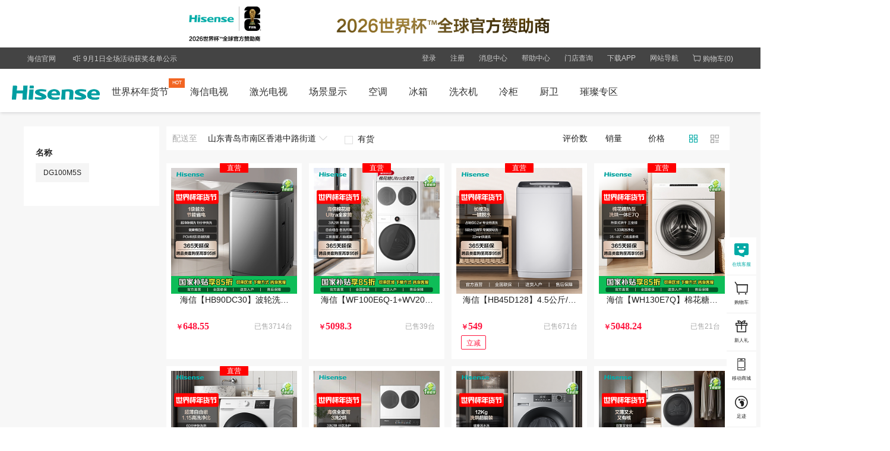

--- FILE ---
content_type: text/html; charset=utf-8
request_url: https://mall.hisense.com/search?fcid=6
body_size: 15161
content:
<!DOCTYPE html>
<html lang="zh-CN">
  <head>
    <meta charset="utf-8">
    <meta http-equiv="X-UA-Compatible" content="IE=edge">
    <title>海信商城-商品搜索</title>
    <meta name="description" content="输入产品名，搜索查询海信相关产品以及活动产品">
    <meta name="keywords" content="海信商城搜索,海信搜索,海信商城产品搜索,海信产品搜索,海信商城查找,海信产品查找" />
    <meta name="360-site-verification" content="8394049c1fd212bdb3dcd85d05f25338" />
    <meta name="sogou_site_verification" content="ipw5BodbR5"/>
    <meta name="renderer" content="webkit">
    <meta name="viewport" content="width=device-width, initial-scale=1">
    <link href="/assets/images/other-images/favicon.ico" type="image/x-icon" rel="shortcut icon">

    <link rel="stylesheet" href="/node_modules/bootstrap/dist/css/bootstrap-grid-ba6ffe.css">
    <link rel="stylesheet" href="/node_modules/bootstrap/dist/css/bootstrap-utilities.min-20d013.css">
    <link rel="stylesheet" href="/node_modules/@arco-design/web-vue/dist/arco.min-e871c5.css">

    <link rel="stylesheet" href="//assets.shop.hisense.com/assets/styles/vendor-12f681.css">
    <link rel="stylesheet" href="//assets.shop.hisense.com/assets/styles/eevee-layout-677c65.css">
    <!-- pokeball iconfont -->
    <link rel="stylesheet" href="//at.alicdn.com/t/font_1466485617_047616.css" />
    <!-- feebas 前台的iconfon -->
    <link rel="stylesheet" href="//at.alicdn.com/t/font_72064_8d6mr7huygmn29.css" />
    <!-- 海信pc 前台的iconfon -->
    <link rel="stylesheet" href="//at.alicdn.com/t/font_844587_x5x4191fd7j.css" />
    <script src="//at.alicdn.com/t/font_844587_x5x4191fd7j.js"></script>
    <link rel="stylesheet" href="//assets.shop.hisense.com/assets/scripts/sharejs/css/share.min-945ba4.css">

    <link rel="stylesheet" href="//assets.shop.hisense.com/assets/styles/app-front-f0cbe7.css" />
    <script>
      if(window.NodeList&&!NodeList.prototype.forEach){NodeList.prototype.forEach=Array.prototype.forEach};
      !function(e,t,n,s,a,c,i){e[a]=e[a]||function(){(e[a].q=e[a].q||[]).push(arguments)},c=t.createElement(n),i=t.getElementsByTagName(n)[0],c.async=1,c.src=s,i.parentNode.insertBefore(c,i)}(window,document,"script","//assets.shop.hisense.com/ta.js","$ta");
      $ta('start',{ udata: { uid: 0 }, ak: '0585a09fd5c5443abb17f5b7c5b46a2e' , url: '//analytics.shop.hisense.com/collect' })
    </script>
    <input type="hidden" id="assetsHref" value="//assets.shop.hisense.com">
    <script>(function(){if(!window._smq){window._smq={push:function(){}}}})()</script>
    <script>!(function(a,b,c,d,e,f){var g="",h=a.sessionStorage,i="__admaster_ta_param__",j="tmDataLayer"!==d?"&dl="+d:"";
    if(a[f]={},a[d]=a[d]||[],a[d].push({startTime:+new Date,event:"tm.js"}),h){var k=a.location.search,
    l=new RegExp("[?&]"+i+"=(.*?)(&|#|$)").exec(k)||[];l[1]&&h.setItem(i,l[1]),l=h.getItem(i),
    l&&(g="&p="+l+"&t="+ +new Date)}var m=b.createElement(c),n=b.getElementsByTagName(c)[0];m.src="//tag.cdnmaster.cn/tmjs/tm.js?id="+e+j+g,
    m.async=!0,n.parentNode.insertBefore(m,n)})(window,document,"script","tmDataLayer","TM-776674","admaster_tm");</script>
    <script>
      let enterTime = Date.now();
      function trackingPoint() {
        if (window.location.pathname === "/" || window.location.pathname.startsWith("/items")) {
          let leaveTime = Date.now()
          const xhr = new XMLHttpRequest();
          xhr.open('POST', window.location.origin + "/api/page/trackingPoint", true);
          xhr.setRequestHeader('Content-Type', 'application/json');
          xhr.onload = function() {};
          const data = {
            pageRoute: window.location.pathname === "/" ? "/home" : window.location.pathname,
            platform: "PC",
            enterTime,
            leaveTime,
            stayTime: leaveTime - enterTime,
          };
          xhr.send(JSON.stringify(data));
        }
      }
      window.addEventListener('beforeunload', (event) => {
        trackingPoint();
      });
    </script>  </head>
  <body class="hisense-theme" data-design=""  data-env="production" style="background-color: #ffffff;">
    <div class='js-comp component-right-bottom-nav eve-component' data-comp-path='common/right_bottom_nav'><ul class="crbm-ul" data-user="null"
    class="">
  <li class="js-open-kefu" title="客服">
    <a href="javascript:;" onclick="_smq.push(['custom', '全站', '右侧悬浮栏', '在线客服']);">
      <i class="iconfont icon-zaixiankefu1"></i>
      <div class="bottom-tip">在线客服</div>
    </a>
  </li>
  <li title="购物车">
    <a href="/buyer/cart" onclick="_smq.push(['custom', '全站', '右侧悬浮栏', '购物车']);">
      <i class="iconfont icon-ic-cart"></i>
      <div class="bottom-tip">购物车</div>
      <div class="cart-num single js-bottom-cart-num hide">0</div>
    </a>
  </li>
  <li class="new-user-gift js-new-user-gift" title="新人礼">
  </li>
    <li class="js-qrcode-li qrcode-li" title="二维码">
      <a href="javascript:;">
        <i class="iconfont icon-ic-logo-mobile"></i>
        <div class="bottom-tip">移动商城</div>
      </a>
      <div class="item-qrcode-container">
        <div class="item-qrcode-title">
          <div>扫一扫</div>
          <div>使用手机购买</div>
        </div>
        <div class="item-qrcode-wrapper">
          <div class="js-qrcode-content">
          </div>
        </div>
      </div>
    </li>
  <li class="js-jump-footprint" title="足迹">
    <a href="javascript:;" onclick="_smq.push(['custom', '全站', '右侧悬浮栏', '浏览记录']);">
      <i class="iconfont icon-ic-footprint"></i>
      <div class="bottom-tip">足迹</div>
    </a>
  </li>
  <li class="js-return-top return-top" title="返回顶部">
    <a href="javascript:;">
      <i class="iconfont icon-huidaodingbujiantou"></i>
      <div class="bottom-tip">返回顶部</div>
    </a>
  </li>
</ul>
</div>    <div class='auth-container js-comp eve-component' data-comp-path='common/auth_container'>  <div id="auth-div" data-auth="null"></div>
</div>
      <div class="eve-page-part"><div><div class="eve-grid-auto eve-col-align-center"><div class="eve-col-cu" style="width:100%;"><div class="eve-component"><div class='eve-image js-comp eve-component' data-comp-name='图片' data-comp-path='eevee/image'><div class="animated image-content element "
  style="
    overflow:hidden;
    
    
    "
  data-animate=""
  data-aniDuration=""
  data-aniDelay=""
  data-aniCount=""
  data-paramode=""
  data-paraTop="">
  <a class="js-link-page"
    data-href="https://mall.hisense.com/"
    data-blank=""
    data-is-login-modal=""
    title="海信商城-商品搜索"
    style="
      ">
    <div class="image-container" style="
      
      
      ">
        <img 
          class="image-img
          
          
          
          "
          alt="" title="海信商城-商品搜索"
          style="width: 100%" 
          src="//img.shop.hisense.com/2025/09/08/6eec073e-ba62-466c-97ae-7a4e94b0c253.jpg">
      </div>
    </a>
</div>
</div></div></div><div class="eve-component"><div class='component-ceiling js-comp eve-component' data-comp-name='吊顶' data-comp-path='common/ceiling'><div class="navbar navbar-top js-navbar-top" data-shop="{&quot;filed&quot;:[{&quot;title&quot;:&quot;&quot;,&quot;href&quot;:&quot;&quot;},{&quot;title&quot;:&quot;科龙专区&quot;,&quot;href&quot;:&quot;/special_activity_page/kelonpdy&quot;},{&quot;title&quot;:&quot;容声专区&quot;,&quot;href&quot;:&quot;/special_activity_page/rspdy01&quot;},{&quot;title&quot;:&quot;&quot;,&quot;href&quot;:&quot;&quot;},{&quot;title&quot;:&quot;&quot;,&quot;href&quot;:&quot;&quot;},{&quot;title&quot;:&quot;&quot;,&quot;href&quot;:&quot;&quot;}]}" data-user="null">
  <div class="navbar-collapse clearfix" style="width: 1188px;">
    
    <ul class="navbar-left-ul pull-left">
      <li>
          <a class="link-hisense-official" href="http://www.hisense.cn">海信官网</a>
      </li>
        <li class="article-box" ><i class="iconfont icon-gonggao"></i><div class='component-article-box js-comp eve-component' data-comp-name='滚动公告(新)' data-comp-path='common/article_box'>  <div class="article-container js-comp">
    <div class="js-article-container">
          <a class="link-article-detail" title="9月1日全场活动获奖名单公示" href="/pub/articles/detail?id=1464&menuId=6" target="_blank">
            <span class="article-name cutwords">9月1日全场活动获奖名单公示</span>
          </a>
          <a class="link-article-detail" title="大额8月28日中奖名单" href="/pub/articles/detail?id=1462&menuId=6" target="_blank">
            <span class="article-name cutwords">大额8月28日中奖名单</span>
          </a>
    </div>
  </div>
</div></li>
    </ul>
    
    <ul class="navbar-right-ul" data-lxx="">
        <li class="nav-item hover-primary">
          <a href="javascript:;" class="log-in" id="js-login-in" onclick="_smq.push(['custom', '全站页面顶部', '顶部', '登陆']);">登录</a>
        </li>
        <li class="nav-item hover-primary">
          <a href="javascript:;" id="js-user-register" onclick="_smq.push(['custom', '全站页面顶部', '顶部', '注册']);">注册</a>
        </li>
        <li class="nav-item">
          <a href="/buyer/message" onclick="_smq.push(['custom', '全站页面顶部', '顶部', '消息中心']);">
            消息中心
          </a>
        </li>
        <li class="nav-item">
          <a href="/helps">帮助中心</a>
        </li>
        <li class="nav-item">
          <a href="/buyer/store-map">门店查询</a>
        </li>
        <li class="nav-item mobile-nav-item js-mobile-nav-item1">
          <a href="javascript:;">
            下载APP
          </a>
          <div class="mobile-downland js-mobile-download1">
            <img src="//img.shop.hisense.com/2021/07/24/6ff6756b-d704-4e74-ad47-9c2c54504825.png" alt="">
            <p class="text">海信商城APP</p>
          </div>
        </li>
        <li class="nav-item web-nav-item js-web-nav-item">
          <a href="javascript:;">
            网站导航
          </a>
          <ul class="web-nav-ul hide clearfix">
            <li class="web-nav-li">
              <h3>服务指南</h3>
              <ul class="content-ul">
                        <li>
                          <a class="js-ceiling-open-kf"
                            onclick="">
                            在线客服
                          </a>
                        </li>
                        <li>
                          <a class=""
                            onclick="window.open('/buyer', '_blank');">
                            会员中心
                          </a>
                        </li>
                        <li>
                          <a class=""
                            onclick="window.open('https://mall.hisense.com/invoice-query', '_blank');">
                            电子发票
                          </a>
                        </li>
              </ul>
            </li>
            <li class="web-nav-li">
              <h3>海信简介</h3>
              <ul class="content-ul">
                        <li><a onclick="window.open('https://www.hisense.com/about.html#anchor1', '_blank');">海信简介</a></li>
                        <li><a onclick="window.open('https://www.hisense.com/honor.html', '_blank');">品牌荣誉</a></li>
                        <li><a onclick="window.open('https://jobs.hisense.com/campus', '_blank');">校园招聘</a></li>
                        <li><a onclick="window.open('https://jobs.hisense.com/social/jobs', '_blank');">社会招聘</a></li>
              </ul>
            </li>
            <li class="web-nav-li">
              <h3>商城特色</h3>
              <ul class="content-ul">
                        <li><a onclick="window.open('/special_activity_page/kelonpdy', '_blank');">科龙专区</a></li>
                        <li><a onclick="window.open('/special_activity_page/rspdy01', '_blank');">容声专区</a></li>
              </ul>
            </li>
          </ul>
        </li>
        <li class="nav-item">
          <i class="iconfont icon-ic-cart"></i>
          <a rel="nofollow" href="/buyer/cart" onclick="_smq.push(['custom', '全站页面顶部', '顶部', '购物车']);"> 购物车(<span id="js-cart-count">0</span>)</a>
        </li>
    </ul>

  </div>
</div>
</div></div><div class="eve-col-cu eve-col-align-center" style="width:100%;height:72px;"><div class="eve-row"><div class="eve-col-cu" style="width:152px;height:43px;margin-top:18px;margin-left:18px;"><div class="eve-component"><div class='eve-image js-comp eve-component' data-comp-name='图片' data-comp-path='eevee/image'><div class="animated image-content element "
  style="
    overflow:hidden;
    
    
    "
  data-animate=""
  data-aniDuration=""
  data-aniDelay=""
  data-aniCount=""
  data-paramode=""
  data-paraTop="">
  <a class="js-link-page"
    data-href="https://mall.hisense.com/"
    data-blank=""
    data-is-login-modal=""
    title="海信商城-商品搜索"
    style="
      ">
    <div class="image-container" style="
      
      
      ">
        <img 
          class="image-img
          
          
          
          "
          alt="" title="海信商城-商品搜索"
          style="width: 100%" 
          data-original="//img.shop.hisense.com/2021/07/24/b0128962-a04e-4a57-81f6-0e47b34eaac2.png">
      </div>
    </a>
</div>
</div></div></div><div class="eve-col-cu eve-col-align-center" style="width:1150px;height:64px;margin-top:6px;"><div class="eve-component"><div class='component-new-nav-category js-comp eve-component' data-comp-name='导航栏(新)' data-comp-path='design/new_nav_category'>  <div class="nnc-header">
    <ul class="nnc-header__cate-list clearfix">
              <li class="nnc-header__cate-list--item" data-a="{&quot;title&quot;:&quot;世界杯年货节&quot;,&quot;href&quot;:&quot;/special_activity_page/venue&quot;,&quot;keyword&quot;:&quot;HOT&quot;,&quot;ids&quot;:&quot;&quot;}">
                <div class="parent-category guide-active" title="世界杯年货节">
                  <a href="/special_activity_page/venue" target="_blank" class="child-category" onclick="_smq.push(['custom', '全站', '导航栏_全部商品分类', '世界杯年货节']);">
                    <span class="">世界杯年货节</span>
                  </a>
                  <span class="item-tag">
                    <span class="item-tag-text">HOT</span>
                  </span>
                </div>
              </li> 
              
    <li class="nnc-header__cate-list--item" data-id="2" data-guide="guide0">
      <div class="parent-category guide-active" title="海信电视">
        <a href="/search?fcid=2" target="_blank" class="child-category" onclick="_smq.push(['custom', '全站', '导航栏_全部商品分类', '海信电视']);">
          <span class="">海信电视</span>
        </a>
      </div>
      <div class="expand-panel hide" id="guide0" data-guide-pop="">
        <div class="nnc-header__sub-menu-container clearfix" data-ids="6094,6165,">
          <ul class="expand-category js-expand-category clearfix">
                  <li>
                    <a class="wraper-a" href="/search?fcid=517"
                      onclick="_smq.push(['custom', '全站', '商品分类_', '98英寸及以上']);">
                      <img class="lazyload" data-original="//img.shop.hisense.com/2025/08/15/256df354-4e15-435f-bc2d-8b2f534baaab.png?x-oss-process&#x3D;image/resize,m_mfit,h_48,w_48/sharpen,100" alt="">
                      <span class="name">98英寸及以上</span>
                    </a>
                  </li>
                  <li>
                    <a class="wraper-a" href="/search?fcid=350"
                      onclick="_smq.push(['custom', '全站', '商品分类_', '85英寸']);">
                      <img class="lazyload" data-original="//img.shop.hisense.com/2025/03/02/7a1c0962-42b6-42ee-b955-11f75d36f3a2.png?x-oss-process&#x3D;image/resize,m_mfit,h_48,w_48/sharpen,100" alt="">
                      <span class="name">85英寸</span>
                    </a>
                  </li>
                  <li>
                    <a class="wraper-a" href="/search?fcid=351"
                      onclick="_smq.push(['custom', '全站', '商品分类_', '75英寸']);">
                      <img class="lazyload" data-original="//img.shop.hisense.com/2025/08/15/906f52f6-1558-48d2-a2cb-62733993ed3d.png?x-oss-process&#x3D;image/resize,m_mfit,h_48,w_48/sharpen,100" alt="">
                      <span class="name">75英寸</span>
                    </a>
                  </li>
                  <li>
                    <a class="wraper-a" href="/search?fcid=13"
                      onclick="_smq.push(['custom', '全站', '商品分类_', '65英寸']);">
                      <img class="lazyload" data-original="//img.shop.hisense.com/2025/08/15/edb47d8c-6a6a-4549-b9aa-861430bfcdd7.png?x-oss-process&#x3D;image/resize,m_mfit,h_48,w_48/sharpen,100" alt="">
                      <span class="name">65英寸</span>
                    </a>
                  </li>
                  <li>
                    <a class="wraper-a" href="/search?fcid=352"
                      onclick="_smq.push(['custom', '全站', '商品分类_', '55英寸']);">
                      <img class="lazyload" data-original="//img.shop.hisense.com/2025/03/02/6b04255a-98ca-43b0-a017-024e14d1cae8.png?x-oss-process&#x3D;image/resize,m_mfit,h_48,w_48/sharpen,100" alt="">
                      <span class="name">55英寸</span>
                    </a>
                  </li>
                  <li>
                    <a class="wraper-a" href="/search?fcid=353"
                      onclick="_smq.push(['custom', '全站', '商品分类_', '50英寸及以下']);">
                      <img class="lazyload" data-original="//img.shop.hisense.com/2025/04/17/0a5c2678-9c11-42d8-9556-d587f9d481b5.png?x-oss-process&#x3D;image/resize,m_mfit,h_48,w_48/sharpen,100" alt="">
                      <span class="name">50英寸及以下</span>
                    </a>
                  </li>
            <li>
              <a class="wraper-a read-more" href="/special_activity_page/dszq">
                <span class="name">进入频道 <i class="iconfont icon-ic-skip-right"></i></span>
              </a>
            </li>
          </ul>
        </div>
      </div>
    </li>    <li class="nnc-header__cate-list--item" data-id="1" data-guide="guide1">
      <div class="parent-category guide-active" title="激光电视">
        <a href="/search?fcid=1" target="_blank" class="child-category" onclick="_smq.push(['custom', '全站', '导航栏_全部商品分类', '激光电视']);">
          <span class="">激光电视</span>
        </a>
      </div>
      <div class="expand-panel hide" id="guide1" data-guide-pop="">
        <div class="nnc-header__sub-menu-container clearfix" data-ids="6474,6498,6473">
          <ul class="expand-category js-expand-category clearfix">
                  <li>
                    <a class="wraper-a" href="/search?fcid=10"
                      onclick="_smq.push(['custom', '全站', '商品分类_', '100英寸']);">
                      <img class="lazyload" data-original="//img.shop.hisense.com/2024/06/28/05cac723-2ebe-4040-b801-b353b00f9b66.png?x-oss-process&#x3D;image/resize,m_mfit,h_48,w_48/sharpen,100" alt="">
                      <span class="name">100英寸</span>
                    </a>
                  </li>
                  <li>
                    <a class="wraper-a" href="/search?fcid=70"
                      onclick="_smq.push(['custom', '全站', '商品分类_', '88英寸']);">
                      <img class="lazyload" data-original="//img.shop.hisense.com/2024/06/28/c5941c70-4124-46cb-8197-d5315a72d68e.png?x-oss-process&#x3D;image/resize,m_mfit,h_48,w_48/sharpen,100" alt="">
                      <span class="name">88英寸</span>
                    </a>
                  </li>
                  <li>
                    <a class="wraper-a" href="/search?fcid=71"
                      onclick="_smq.push(['custom', '全站', '商品分类_', '80英寸']);">
                      <img class="lazyload" data-original="//img.shop.hisense.com/2024/06/28/5e797b98-8ec6-4857-a41b-b062ad9918d0.png?x-oss-process&#x3D;image/resize,m_mfit,h_48,w_48/sharpen,100" alt="">
                      <span class="name">80英寸</span>
                    </a>
                  </li>
                  <li>
                    <a class="wraper-a" href="/search?fcid=252"
                      onclick="_smq.push(['custom', '全站', '商品分类_', '75英寸']);">
                      <img class="lazyload" data-original="//img.shop.hisense.com/2024/06/28/a5dc440b-49b4-46fb-9751-52741b7ebd81.png?x-oss-process&#x3D;image/resize,m_mfit,h_48,w_48/sharpen,100" alt="">
                      <span class="name">75英寸</span>
                    </a>
                  </li>
            <li>
              <a class="wraper-a read-more" href="/search?fcid&#x3D;1">
                <span class="name">进入频道 <i class="iconfont icon-ic-skip-right"></i></span>
              </a>
            </li>
          </ul>
        </div>
      </div>
    </li>    <li class="nnc-header__cate-list--item" data-id="568" data-guide="guide2">
      <div class="parent-category guide-active" title="场景显示">
        <a href="/search?fcid=568" target="_blank" class="child-category" onclick="_smq.push(['custom', '全站', '导航栏_全部商品分类', '场景显示']);">
          <span class="">场景显示</span>
        </a>
      </div>
      <div class="expand-panel hide" id="guide2" data-guide-pop="">
        <div class="nnc-header__sub-menu-container clearfix" data-ids="">
          <ul class="expand-category js-expand-category clearfix">
            <li>
              <a class="wraper-a read-more" href="/search?fcid=568">
                <span class="name">进入频道 <i class="iconfont icon-ic-skip-right"></i></span>
              </a>
            </li>
          </ul>
        </div>
      </div>
    </li>    <li class="nnc-header__cate-list--item" data-id="4" data-guide="guide3">
      <div class="parent-category guide-active" title="空调">
        <a href="/search?fcid=4" target="_blank" class="child-category" onclick="_smq.push(['custom', '全站', '导航栏_全部商品分类', '空调']);">
          <span class="">空调</span>
        </a>
      </div>
      <div class="expand-panel hide" id="guide3" data-guide-pop="">
        <div class="nnc-header__sub-menu-container clearfix" data-ids="6507,6741,6683,6733">
          <ul class="expand-category js-expand-category clearfix">
                  <li>
                    <a class="wraper-a" href="/search?fcid=64"
                      onclick="_smq.push(['custom', '全站', '商品分类_', '大1匹']);">
                      <img class="lazyload" data-original="//img.shop.hisense.com/2019/04/09/1f9f375e-7c91-4a57-9fb4-58e8f6e9a351.png?x-oss-process&#x3D;image/resize,m_mfit,h_48,w_48/sharpen,100" alt="">
                      <span class="name">大1匹</span>
                    </a>
                  </li>
                  <li>
                    <a class="wraper-a" href="/search?fcid=66"
                      onclick="_smq.push(['custom', '全站', '商品分类_', '1.5匹']);">
                      <img class="lazyload" data-original="//img.shop.hisense.com/2019/04/12/988da3bd-1c09-4675-add5-874100b17c18.png?x-oss-process&#x3D;image/resize,m_mfit,h_48,w_48/sharpen,100" alt="">
                      <span class="name">1.5匹</span>
                    </a>
                  </li>
                  <li>
                    <a class="wraper-a" href="/search?fcid=134"
                      onclick="_smq.push(['custom', '全站', '商品分类_', '2匹']);">
                      <img class="lazyload" data-original="//img.shop.hisense.com/2019/04/12/a4d14dc7-8f35-4160-a636-b07b9021c553.png?x-oss-process&#x3D;image/resize,m_mfit,h_48,w_48/sharpen,100" alt="">
                      <span class="name">2匹</span>
                    </a>
                  </li>
                  <li>
                    <a class="wraper-a" href="/search?fcid=135"
                      onclick="_smq.push(['custom', '全站', '商品分类_', '3匹']);">
                      <img class="lazyload" data-original="//img.shop.hisense.com/2020/11/25/f0c6fcb0-8a99-4dbd-93af-acc32881dfa6.png?x-oss-process&#x3D;image/resize,m_mfit,h_48,w_48/sharpen,100" alt="">
                      <span class="name">3匹</span>
                    </a>
                  </li>
                  <li>
                    <a class="wraper-a" href="/search?fcid=136"
                      onclick="_smq.push(['custom', '全站', '商品分类_', '10-15M²']);">
                      <img class="lazyload" data-original="//img.shop.hisense.com/2019/04/09/a666a556-f515-4278-b849-cdf639f35d8d.png?x-oss-process&#x3D;image/resize,m_mfit,h_48,w_48/sharpen,100" alt="">
                      <span class="name">10-15M²</span>
                    </a>
                  </li>
                  <li>
                    <a class="wraper-a" href="/search?fcid=138"
                      onclick="_smq.push(['custom', '全站', '商品分类_', '16-24M²']);">
                      <img class="lazyload" data-original="//img.shop.hisense.com/2019/04/09/8e186849-955b-4c85-b17c-68c378afd76e.png?x-oss-process&#x3D;image/resize,m_mfit,h_48,w_48/sharpen,100" alt="">
                      <span class="name">16-24M²</span>
                    </a>
                  </li>
                  <li>
                    <a class="wraper-a" href="/search?fcid=139"
                      onclick="_smq.push(['custom', '全站', '商品分类_', '21-30M²']);">
                      <img class="lazyload" data-original="//img.shop.hisense.com/2020/11/25/c93c4f44-9897-4b8d-bc76-6a831723e85e.png?x-oss-process&#x3D;image/resize,m_mfit,h_48,w_48/sharpen,100" alt="">
                      <span class="name">21-30M²</span>
                    </a>
                  </li>
                  <li>
                    <a class="wraper-a" href="/search?fcid=140"
                      onclick="_smq.push(['custom', '全站', '商品分类_', '30-45M²']);">
                      <img class="lazyload" data-original="//img.shop.hisense.com/2020/11/25/e3af9950-3515-4bb5-a574-ac52def267b8.png?x-oss-process&#x3D;image/resize,m_mfit,h_48,w_48/sharpen,100" alt="">
                      <span class="name">30-45M²</span>
                    </a>
                  </li>
                  <li>
                    <a class="wraper-a" href="/search?fcid=296"
                      onclick="_smq.push(['custom', '全站', '商品分类_', '新风空调']);">
                      <img class="lazyload" data-original="//img.shop.hisense.com/2020/11/25/de7ace76-23bd-4867-b43a-2fd61b7fcaff.png?x-oss-process&#x3D;image/resize,m_mfit,h_48,w_48/sharpen,100" alt="">
                      <span class="name">新风空调</span>
                    </a>
                  </li>
            <li>
              <a class="wraper-a read-more" href="/special_activity_page/hisensepdy.html">
                <span class="name">进入频道 <i class="iconfont icon-ic-skip-right"></i></span>
              </a>
            </li>
          </ul>
        </div>
      </div>
    </li>    <li class="nnc-header__cate-list--item" data-id="5" data-guide="guide4">
      <div class="parent-category guide-active" title="冰箱">
        <a href="/search?fcid=5" target="_blank" class="child-category" onclick="_smq.push(['custom', '全站', '导航栏_全部商品分类', '冰箱']);">
          <span class="">冰箱</span>
        </a>
      </div>
      <div class="expand-panel hide" id="guide4" data-guide-pop="">
        <div class="nnc-header__sub-menu-container clearfix" data-ids=",6149,5596">
          <ul class="expand-category js-expand-category clearfix">
                  <li>
                    <a class="wraper-a" href="/search?fcid=29"
                      onclick="_smq.push(['custom', '全站', '商品分类_', '对开门']);">
                      <img class="lazyload" data-original="//img.shop.hisense.com/2022/04/20/eb650ab2-99ff-4cfe-87ca-783b129b5665.png?x-oss-process&#x3D;image/resize,m_mfit,h_48,w_48/sharpen,100" alt="">
                      <span class="name">对开门</span>
                    </a>
                  </li>
                  <li>
                    <a class="wraper-a" href="/search?fcid=32"
                      onclick="_smq.push(['custom', '全站', '商品分类_', '十字对开门']);">
                      <img class="lazyload" data-original="//img.shop.hisense.com/2022/04/20/2a1c776b-50e2-4795-8629-372818d1884c.png?x-oss-process&#x3D;image/resize,m_mfit,h_48,w_48/sharpen,100" alt="">
                      <span class="name">十字对开门</span>
                    </a>
                  </li>
                  <li>
                    <a class="wraper-a" href="/search?fcid=33"
                      onclick="_smq.push(['custom', '全站', '商品分类_', '法式多门']);">
                      <img class="lazyload" data-original="//img.shop.hisense.com/2022/04/20/ac135e12-2d73-4b37-b8ad-45b16bd30eaf.png?x-oss-process&#x3D;image/resize,m_mfit,h_48,w_48/sharpen,100" alt="">
                      <span class="name">法式多门</span>
                    </a>
                  </li>
                  <li>
                    <a class="wraper-a" href="/search?fcid=73"
                      onclick="_smq.push(['custom', '全站', '商品分类_', '三门']);">
                      <img class="lazyload" data-original="//img.shop.hisense.com/2022/04/20/d86b1f4f-fc73-4b69-838b-327fcd3aab32.png?x-oss-process&#x3D;image/resize,m_mfit,h_48,w_48/sharpen,100" alt="">
                      <span class="name">三门</span>
                    </a>
                  </li>
                  <li>
                    <a class="wraper-a" href="/search?fcid=79"
                      onclick="_smq.push(['custom', '全站', '商品分类_', '双门/单门']);">
                      <img class="lazyload" data-original="//img.shop.hisense.com/2022/04/20/303fbbc4-f4d4-4984-b8d1-faa7ac75f5f7.png?x-oss-process&#x3D;image/resize,m_mfit,h_48,w_48/sharpen,100" alt="">
                      <span class="name">双门/单门</span>
                    </a>
                  </li>
                  <li>
                    <a class="wraper-a" href="/search?fcid=80"
                      onclick="_smq.push(['custom', '全站', '商品分类_', '海信冰箱']);">
                      <img class="lazyload" data-original="//img.shop.hisense.com/2018/10/18/2c326c20-1b48-413f-afe1-385c130676ed.png?x-oss-process&#x3D;image/resize,m_mfit,h_48,w_48/sharpen,100" alt="">
                      <span class="name">海信冰箱</span>
                    </a>
                  </li>
                  <li>
                    <a class="wraper-a" href="/search?fcid=81"
                      onclick="_smq.push(['custom', '全站', '商品分类_', '容声冰箱']);">
                      <img class="lazyload" data-original="//img.shop.hisense.com/2018/10/18/1bdda5b5-0e3a-42bd-a22e-077865a41942.png?x-oss-process&#x3D;image/resize,m_mfit,h_48,w_48/sharpen,100" alt="">
                      <span class="name">容声冰箱</span>
                    </a>
                  </li>
                  <li>
                    <a class="wraper-a" href="/search?fcid=100"
                      onclick="_smq.push(['custom', '全站', '商品分类_', '爆款推荐']);">
                      <img class="lazyload" data-original="//img.shop.hisense.com/2022/04/20/8e9cece5-b330-472b-b9b3-a4ea2eab62b5.png?x-oss-process&#x3D;image/resize,m_mfit,h_48,w_48/sharpen,100" alt="">
                      <span class="name">爆款推荐</span>
                    </a>
                  </li>
            <li>
              <a class="wraper-a read-more" href="/special_activity_page/bxpd01">
                <span class="name">进入频道 <i class="iconfont icon-ic-skip-right"></i></span>
              </a>
            </li>
          </ul>
        </div>
      </div>
    </li>    <li class="nnc-header__cate-list--item" data-id="6" data-guide="guide5">
      <div class="parent-category guide-active" title="洗衣机">
        <a href="/search?fcid=6" target="_blank" class="child-category" onclick="_smq.push(['custom', '全站', '导航栏_全部商品分类', '洗衣机']);">
          <span class="">洗衣机</span>
        </a>
      </div>
      <div class="expand-panel hide" id="guide5" data-guide-pop="">
        <div class="nnc-header__sub-menu-container clearfix" data-ids="6530,6549">
          <ul class="expand-category js-expand-category clearfix">
                  <li>
                    <a class="wraper-a" href="/search?fcid=443"
                      onclick="_smq.push(['custom', '全站', '商品分类_', '三筒 全家筒']);">
                      <img class="lazyload" data-original="//img.shop.hisense.com/2026/01/13/fe2ff841-a594-49c0-b5f3-a2feb240c7bd.png?x-oss-process&#x3D;image/resize,m_mfit,h_48,w_48/sharpen,100" alt="">
                      <span class="name">三筒 全家筒</span>
                    </a>
                  </li>
                  <li>
                    <a class="wraper-a" href="/search?fcid=446"
                      onclick="_smq.push(['custom', '全站', '商品分类_', '洗烘套装']);">
                      <img class="lazyload" data-original="//img.shop.hisense.com/2024/06/28/602fff86-209f-47d6-a755-d0a5e664666b.png?x-oss-process&#x3D;image/resize,m_mfit,h_48,w_48/sharpen,100" alt="">
                      <span class="name">洗烘套装</span>
                    </a>
                  </li>
                  <li>
                    <a class="wraper-a" href="/search?fcid=182"
                      onclick="_smq.push(['custom', '全站', '商品分类_', '热泵洗烘一体']);">
                      <img class="lazyload" data-original="//img.shop.hisense.com/2024/06/28/4a7727b6-d917-42c5-bb74-633ee0e68730.png?x-oss-process&#x3D;image/resize,m_mfit,h_48,w_48/sharpen,100" alt="">
                      <span class="name">热泵洗烘一体</span>
                    </a>
                  </li>
                  <li>
                    <a class="wraper-a" href="/search?fcid=36"
                      onclick="_smq.push(['custom', '全站', '商品分类_', '波轮洗衣机']);">
                      <img class="lazyload" data-original="//img.shop.hisense.com/2023/07/19/424123c3-5524-4b43-8b55-3301ce27c408.png?x-oss-process&#x3D;image/resize,m_mfit,h_48,w_48/sharpen,100" alt="">
                      <span class="name">波轮洗衣机</span>
                    </a>
                  </li>
                  <li>
                    <a class="wraper-a" href="/search?fcid=116"
                      onclick="_smq.push(['custom', '全站', '商品分类_', '迷你洗衣机']);">
                      <img class="lazyload" data-original="//img.shop.hisense.com/2024/06/28/a52ce57b-8116-4046-84e9-9666e87364eb.png?x-oss-process&#x3D;image/resize,m_mfit,h_48,w_48/sharpen,100" alt="">
                      <span class="name">迷你洗衣机</span>
                    </a>
                  </li>
            <li>
              <a class="wraper-a read-more" href="/special_activity_page/xyjpd01">
                <span class="name">进入频道 <i class="iconfont icon-ic-skip-right"></i></span>
              </a>
            </li>
          </ul>
        </div>
      </div>
    </li>    <li class="nnc-header__cate-list--item" data-id="7" data-guide="guide6">
      <div class="parent-category guide-active" title="冷柜">
        <a href="/search?fcid=7" target="_blank" class="child-category" onclick="_smq.push(['custom', '全站', '导航栏_全部商品分类', '冷柜']);">
          <span class="">冷柜</span>
        </a>
      </div>
      <div class="expand-panel hide" id="guide6" data-guide-pop="">
        <div class="nnc-header__sub-menu-container clearfix" data-ids=",5248,5959">
          <ul class="expand-category js-expand-category clearfix">
                  <li>
                    <a class="wraper-a" href="/search?fcid=39"
                      onclick="_smq.push(['custom', '全站', '商品分类_', '单温柜']);">
                      <img class="lazyload" data-original="//img.shop.hisense.com/2023/07/19/d9b35000-bf6b-4a8b-8756-e8b0147a78fa.png?x-oss-process&#x3D;image/resize,m_mfit,h_48,w_48/sharpen,100" alt="">
                      <span class="name">单温柜</span>
                    </a>
                  </li>
                  <li>
                    <a class="wraper-a" href="/search?fcid=72"
                      onclick="_smq.push(['custom', '全站', '商品分类_', '双温柜']);">
                      <img class="lazyload" data-original="//img.shop.hisense.com/2023/07/19/4921dc15-6ff7-4399-a9b1-478cec4a2b90.png?x-oss-process&#x3D;image/resize,m_mfit,h_48,w_48/sharpen,100" alt="">
                      <span class="name">双温柜</span>
                    </a>
                  </li>
                  <li>
                    <a class="wraper-a" href="/search?fcid=121"
                      onclick="_smq.push(['custom', '全站', '商品分类_', '厅吧']);">
                      <img class="lazyload" data-original="//img.shop.hisense.com/2024/09/30/0d417a95-1a77-421d-b8d9-cb14821e89b2.png?x-oss-process&#x3D;image/resize,m_mfit,h_48,w_48/sharpen,100" alt="">
                      <span class="name">厅吧</span>
                    </a>
                  </li>
            <li>
              <a class="wraper-a read-more" href="/special_activity_page/lgpd01">
                <span class="name">进入频道 <i class="iconfont icon-ic-skip-right"></i></span>
              </a>
            </li>
          </ul>
        </div>
      </div>
    </li>    <li class="nnc-header__cate-list--item" data-id="238" data-guide="guide7">
      <div class="parent-category guide-active" title="厨卫">
        <a href="/search?fcid=238" target="_blank" class="child-category" onclick="_smq.push(['custom', '全站', '导航栏_全部商品分类', '厨卫']);">
          <span class="">厨卫</span>
        </a>
      </div>
      <div class="expand-panel hide" id="guide7" data-guide-pop="">
        <div class="nnc-header__sub-menu-container clearfix" data-ids="6509,5638,5312,6672">
          <ul class="expand-category js-expand-category clearfix">
            <li>
              <a class="wraper-a read-more" href="/search?fcid&#x3D;238">
                <span class="name">进入频道 <i class="iconfont icon-ic-skip-right"></i></span>
              </a>
            </li>
          </ul>
        </div>
      </div>
    </li>    <li class="nnc-header__cate-list--item" data-id="319" data-guide="guide8">
      <div class="parent-category guide-active" title="璀璨专区">
        <a href="/search?fcid=319" target="_blank" class="child-category" onclick="_smq.push(['custom', '全站', '导航栏_全部商品分类', '璀璨专区']);">
          <span class="">璀璨专区</span>
        </a>
      </div>
      <div class="expand-panel hide" id="guide8" data-guide-pop="">
        <div class="nnc-header__sub-menu-container clearfix" data-ids="">
          <ul class="expand-category js-expand-category clearfix">
            <li>
              <a class="wraper-a read-more" href="/special_activity_page/bright">
                <span class="name">进入频道 <i class="iconfont icon-ic-skip-right"></i></span>
              </a>
            </li>
          </ul>
        </div>
      </div>
    </li>    </ul>
  </div>
</div></div></div><div class="eve-col-cu eve-col-align-center" style="width:30px;height:64px;margin-top:10px;"><div class="eve-component" style="margin-right:10px;"><div class='component-site-header fold js-comp eve-component' data-comp-name='搜索框' data-comp-path='common/header'>  <div class="csh-container clearfix" data-exwidth="">
    <form class="form form-search clearfix" type="get" id="form-search" action="/search"
      data-hrefbase=""
      data-url-list="null"
      data-is-buyer-center="">
        <div class="search-bar-cont clearfix">
          <i class="icon-pokeball icon-pokeball-close search-close-btn"></i>
          <div class="input-group input-group-append input-search">
            <input type="text" name="q" class="search-input items-suggest active" data-placeholder="赢价值2026元新年旅行津贴"
              value="" placeholder="赢价值2026元新年旅行津贴" autocomplete="off"
              style="border-color:#00a6aa;">
                <ul class="search-hot-ul js-hotword"></ul>
          </div>
          <div class="serch-btn-control">
            <i class="iconfont icon-ic-search"></i>
          </div>
        </div>
    </form>
  </div>
</div></div></div></div></div></div></div></div>
  <div class="eve-page-part"><div><div class="eve-grid-auto eve-col-align-center" style="background-color:#F7F7F7;"><div class="eve-row"><div class="eve-col-cu" style="width:1200px;margin-top:24px;margin-bottom:60px;"><div class="eve-component"><div class='component-item-search js-comp clearfix eve-component' data-comp-name='商品主搜' data-comp-path='design/items_search'>    <div class="left js-left can-fixed ">
      <div class="search-attrs js-search-attrs">
        <div class="search-side">
          <dl class="filter-cat-section filter-cat-attr" data-key="attrs">
            <dt class="filter-cat-title">名称</dt>
            <dd class="" data-length="1">
              <ul class="attr-list clearfix">
                <li class="search-side-item "
                  data-value="1"
                  title="DG100M5S"
                  data-name="DG100M5S"
                >
                  DG100M5S
                </li>
              </ul>
            </dd>
          </dl>
        </div>
      </div>
    </div>
    <div class="right can-fixed ">
      <span class="items-total" data-total="23"></span>
      <div class="filter shop-search-filter">
        <div class="displayChange">
          <span class="list-display js-list-display active" data-value="0"><i class="iconfont icon-ic-arrange-h"></i></span>
          <span class="list-display js-list-display " data-value="1"><i class="iconfont icon-ic-arrange-v"></i></span>
        </div>
        <div class="filter-banner">
          <span class="item-sort js-item-sort" data-index="4">评价数 <i class="iconfont icon-xiala"></i></span>
          <!-- js-item-sort的index 需要从0开始 -->
          <span class="item-sort js-item-sort" data-index="2">销量 <i class="iconfont icon-xiala"></i></span>
          <span class="item-sort js-item-sort" data-index="0">价格 <i class="iconfont icon-xiala"></i></span>
        </div>
      </div>
      <div class="filter hisense-filter">
        <div class="delivery-area">
          <label>配送至</label>
          <div class='js-comp common-address-select-group-container eve-component' data-comp-path='common/hisense_address_group'><div class="common-address-group-text js-text" data-init="{&quot;province&quot;:370000,&quot;provinceName&quot;:&quot;山东&quot;,&quot;city&quot;:370200,&quot;cityName&quot;:&quot;青岛&quot;,&quot;region&quot;:370202,&quot;regionName&quot;:&quot;市南区&quot;,&quot;street&quot;:370202001,&quot;streetName&quot;:&quot;香港中路街道&quot;}">
  <a class="content cutwords">
      <span>山东</span><span>青岛</span><span>市南区</span><span>香港中路街道</span>
  </a>
  <i class="iconfont icon-ic-drop"></i>
  <div class="attach hide js-attach"></div>
</div>
<div class="common-address-group-area js-area">
  <ul class="common-address-tab clearfix js-tab">
    <li data-level="1" data-id="370000"><a class="cutwords" href="javascript:;">山东</a><i class="iconfont icon-ic-drop"></i></li>
    <li data-level="2" data-id="370200"><a class="cutwords" href="javascript:;">青岛</a><i class="iconfont icon-ic-drop"></i></li>
    <li class="active" data-level="3" data-id="370202"><a class="cutwords" href="javascript:;">市南区</a><i
        class="iconfont icon-ic-drop"></i></li>
    <li data-level="4" data-id="香港中路街道" ><a class="cutwords"
        href="javascript:;">香港中路街道</a><i class="iconfont icon-ic-drop"></i></li>
  </ul>
  <ul class="common-address-content js-content" data-level="1" data-list=""></ul>
  <ul class="common-address-content js-content" data-level="2" data-list=""></ul>
  <ul class="common-address-content js-content" data-level="3" data-list=""></ul>
  <ul class="common-address-content js-content" data-level="4" data-list=""></ul>
</div>
</div>
        </div>
        <div class="checkbox-container">
          <label for="stock"><input class="input-checkbox js-stock-filter" id="stock" type="checkbox" >有货</label>
        </div>
      </div>
      
      <div class="list list-squared list-condensed clearfix">
            <ul class="shop-search-items-img-type  card">
              <li class="product clearfix ">
                    <div class="item-tag" style="background: #ff0000;
                    color: #ffffff;">直营</div>
                <div class="product-image">
                  <a onclick="window.open('/items/5748', '_blank');_smq.push(['custom', '列表页', '产品展示图', '5748']);">
                    <img data-original="//img.shop.hisense.com/2026/01/09/b5f8ab58-6576-4cb9-80e3-7e93abbff7c6.png?x-oss-process&#x3D;image/resize,m_mfit,h_260,w_260/sharpen,100" alt="">
                  </a>
                </div>
                <div class="product-right">
                  <p class="product-title">
                    <a href="/items/5748" target="_blank">
                    海信【HB90DC30】波轮洗衣机全自动9公斤 家用 宿舍出租房神器 大容量 脱水免清洗 低噪 除螨洗衣机
                    </a>
                  </p>
      
                  <p class="product-price price1">
                    <span class="currency">￥<span class="price">648.55</span></span>
                    <span class="saleQuantity">已售3714台</span>
                  </p>
      
                  <div class="promotion clearfix">
                    </div>
                    <p class="product-price price2">
                    <span class="currency">￥<span class="price">648.55</span></span>
                    <span class="saleQuantity">已售3714台</span>
                  </p>
                </div>
              </li>
              <li class="product clearfix ">
                    <div class="item-tag" style="background: #ff0000;
                    color: #ffffff;">直营</div>
                <div class="product-image">
                  <a onclick="window.open('/items/6275', '_blank');_smq.push(['custom', '列表页', '产品展示图', '6275']);">
                    <img data-original="//img.shop.hisense.com/2026/01/13/eead6bcf-cf86-4d36-9357-c1190cf21925.png?x-oss-process&#x3D;image/resize,m_mfit,h_260,w_260/sharpen,100" alt="">
                  </a>
                </div>
                <div class="product-right">
                  <p class="product-title">
                    <a href="/items/6275" target="_blank">
                    海信【WF100E6Q-1+WV20W】海信棉花糖Ultra全家筒三筒3洗2烘
                    </a>
                  </p>
      
                  <p class="product-price price1">
                    <span class="currency">￥<span class="price">5098.3</span></span>
                    <span class="saleQuantity">已售39台</span>
                  </p>
      
                  <div class="promotion clearfix">
                    </div>
                    <p class="product-price price2">
                    <span class="currency">￥<span class="price">5098.3</span></span>
                    <span class="saleQuantity">已售39台</span>
                  </p>
                </div>
              </li>
              <li class="product clearfix ">
                    <div class="item-tag" style="background: #ff0000;
                    color: #ffffff;">直营</div>
                <div class="product-image">
                  <a onclick="window.open('/items/4576', '_blank');_smq.push(['custom', '列表页', '产品展示图', '4576']);">
                    <img data-original="//img.shop.hisense.com/2026/01/09/70d143d2-ab23-4be7-9e6a-57e1513c4c74.png?x-oss-process&#x3D;image/resize,m_mfit,h_260,w_260/sharpen,100" alt="">
                  </a>
                </div>
                <div class="product-right">
                  <p class="product-title">
                    <a href="/items/4576" target="_blank">
                    海信【HB45D128】4.5公斤/波轮/婴幼洗顽渍洗/小巧省空间/快速桶风干/高效节能洗衣机
                    </a>
                  </p>
      
                  <p class="product-price price1">
                    <span class="currency">￥<span class="price">549</span></span>
                    <span class="saleQuantity">已售671台</span>
                  </p>
      
                  <div class="promotion clearfix">
                        <i class="common no-fill" title="本商品参与折扣优惠">立减</i>
                    </div>
                    <p class="product-price price2">
                    <span class="currency">￥<span class="price">549</span></span>
                    <span class="saleQuantity">已售671台</span>
                  </p>
                </div>
              </li>
              <li class="product clearfix no-mr">
                    <div class="item-tag" style="background: #ff0000;
                    color: #ffffff;">直营</div>
                <div class="product-image">
                  <a onclick="window.open('/items/6430', '_blank');_smq.push(['custom', '列表页', '产品展示图', '6430']);">
                    <img data-original="//img.shop.hisense.com/2026/01/14/8274e067-e588-46f6-9965-df19525a14fb.png?x-oss-process&#x3D;image/resize,m_mfit,h_260,w_260/sharpen,100" alt="">
                  </a>
                </div>
                <div class="product-right">
                  <p class="product-title">
                    <a href="/items/6430" target="_blank">
                    海信【WH130E7Q】棉花糖热泵洗烘一体E7Q洗衣机 全自动滚筒洗衣机13公斤大容量 健康活水洗
                    </a>
                  </p>
      
                  <p class="product-price price1">
                    <span class="currency">￥<span class="price">5048.24</span></span>
                    <span class="saleQuantity">已售21台</span>
                  </p>
      
                  <div class="promotion clearfix">
                    </div>
                    <p class="product-price price2">
                    <span class="currency">￥<span class="price">5048.24</span></span>
                    <span class="saleQuantity">已售21台</span>
                  </p>
                </div>
              </li>
              <li class="product clearfix ">
                    <div class="item-tag" style="background: #ff0000;
                    color: #ffffff;">直营</div>
                <div class="product-image">
                  <a onclick="window.open('/items/6297', '_blank');_smq.push(['custom', '列表页', '产品展示图', '6297']);">
                    <img data-original="//img.shop.hisense.com/2026/01/09/12eef3ea-2209-44f1-a094-e4f140ec3df2.png?x-oss-process&#x3D;image/resize,m_mfit,h_260,w_260/sharpen,100" alt="">
                  </a>
                </div>
                <div class="product-right">
                  <p class="product-title">
                    <a href="/items/6297" target="_blank">
                    海信【WD90A1Q-5】9公斤超薄自由嵌1.15高洗净比60分钟快洗烘蒸汽除螨微蒸空气洗专利全筒自清洁洗衣机
                    </a>
                  </p>
      
                  <p class="product-price price1">
                    <span class="currency">￥<span class="price">1369</span></span>
                    <span class="saleQuantity">已售41台</span>
                  </p>
      
                  <div class="promotion clearfix">
                        <i class="common no-fill" title="本商品参与折扣优惠">立减</i>
                    </div>
                    <p class="product-price price2">
                    <span class="currency">￥<span class="price">1369</span></span>
                    <span class="saleQuantity">已售41台</span>
                  </p>
                </div>
              </li>
              <li class="product clearfix ">
                <div class="product-image">
                  <a onclick="window.open('/items/6533', '_blank');_smq.push(['custom', '列表页', '产品展示图', '6533']);">
                    <img data-original="//img.shop.hisense.com/2026/01/09/e4380260-4685-414d-90e1-19b9deae7145.png?x-oss-process&#x3D;image/resize,m_mfit,h_260,w_260/sharpen,100" alt="">
                  </a>
                </div>
                <div class="product-right">
                  <p class="product-title">
                    <a href="/items/6533" target="_blank">
                    海信（Hisense）全家筒大薄荷三筒洗衣机E3Q2  3洗2烘大容量 活水健康 三桶自由组合 懒人0手洗WF100E3Q2+WV20W 珠光白
                    </a>
                  </p>
      
                  <p class="product-price price1">
                    <span class="currency">￥<span class="price">3994.15</span></span>
                    <span class="saleQuantity">已售1台</span>
                  </p>
      
                  <div class="promotion clearfix">
                    </div>
                    <p class="product-price price2">
                    <span class="currency">￥<span class="price">3994.15</span></span>
                    <span class="saleQuantity">已售1台</span>
                  </p>
                </div>
              </li>
              <li class="product clearfix ">
                <div class="product-image">
                  <a onclick="window.open('/items/6545', '_blank');_smq.push(['custom', '列表页', '产品展示图', '6545']);">
                    <img data-original="//img.shop.hisense.com/2026/01/09/0c90e4bf-ea66-4125-a9b2-42792708a109.png?x-oss-process&#x3D;image/resize,m_mfit,h_260,w_260/sharpen,100" alt="">
                  </a>
                </div>
                <div class="product-right">
                  <p class="product-title">
                    <a href="/items/6545" target="_blank">
                    海信（Hisense）WD120A1Q-7 滚筒洗衣机全自动 12公斤超大容量洗烘一体超薄高洗净比活水洗除菌洗 灰色
                    </a>
                  </p>
      
                  <p class="product-price price1">
                    <span class="currency">￥<span class="price">1499.4</span></span>
                    <span class="saleQuantity">已售99台</span>
                  </p>
      
                  <div class="promotion clearfix">
                        <i class="common no-fill" title="本商品参与折扣优惠">立减</i>
                    </div>
                    <p class="product-price price2">
                    <span class="currency">￥<span class="price">1499.4</span></span>
                    <span class="saleQuantity">已售99台</span>
                  </p>
                </div>
              </li>
              <li class="product clearfix no-mr">
                <div class="product-image">
                  <a onclick="window.open('/items/6587', '_blank');_smq.push(['custom', '列表页', '产品展示图', '6587']);">
                    <img data-original="//img.shop.hisense.com/2026/01/13/ff7d8b59-ede8-4ec0-9148-6fc85185254a.png?x-oss-process&#x3D;image/resize,m_mfit,h_260,w_260/sharpen,100" alt="">
                  </a>
                </div>
                <div class="product-right">
                  <p class="product-title">
                    <a href="/items/6587" target="_blank">
                    海信（Hisense）大薄荷WF100E3Q2+DH100E3Q2 洗烘套装E3Q2 10KG滚筒洗衣机+双擎双变频泵烘干机 1.25洗净比 白色
                    </a>
                  </p>
      
                  <p class="product-price price1">
                    <span class="currency">￥<span class="price">5524.15</span></span>
                    <span class="saleQuantity">已售5台</span>
                  </p>
      
                  <div class="promotion clearfix">
                    </div>
                    <p class="product-price price2">
                    <span class="currency">￥<span class="price">5524.15</span></span>
                    <span class="saleQuantity">已售5台</span>
                  </p>
                </div>
              </li>
              <li class="product clearfix ">
                <div class="product-image">
                  <a onclick="window.open('/items/6674', '_blank');_smq.push(['custom', '列表页', '产品展示图', '6674']);">
                    <img data-original="//img.shop.hisense.com/2026/01/14/0d910a1b-336a-41b9-beab-ec67acab1bfb.png?x-oss-process&#x3D;image/resize,m_mfit,h_260,w_260/sharpen,100" alt="">
                  </a>
                </div>
                <div class="product-right">
                  <p class="product-title">
                    <a href="/items/6674" target="_blank">
                    海信（Hisense）璀璨棉花糖热泵洗烘一体机E8Q-1 全家筒全自动滚筒洗衣机 大容量健康活水洗WH130E8Q-1
                    </a>
                  </p>
      
                  <p class="product-price price1">
                    <span class="currency">￥<span class="price">6119.24</span></span>
                    <span class="saleQuantity">已售1台</span>
                  </p>
      
                  <div class="promotion clearfix">
                    </div>
                    <p class="product-price price2">
                    <span class="currency">￥<span class="price">6119.24</span></span>
                    <span class="saleQuantity">已售1台</span>
                  </p>
                </div>
              </li>
              <li class="product clearfix ">
                <div class="product-image">
                  <a onclick="window.open('/items/6510', '_blank');_smq.push(['custom', '列表页', '产品展示图', '6510']);">
                    <img data-original="//img.shop.hisense.com/2026/01/09/ec06ae4c-3ab4-42ac-a969-af73aa003aba.png?x-oss-process&#x3D;image/resize,m_mfit,h_260,w_260/sharpen,100" alt="">
                  </a>
                </div>
                <div class="product-right">
                  <p class="product-title">
                    <a href="/items/6510" target="_blank">
                    海信【WF70A1Q】滚筒洗衣机全自动 7公斤 小型租房宿舍 超薄嵌入 白色一级能效变频电机
                    </a>
                  </p>
      
                  <p class="product-price price1">
                    <span class="currency">￥<span class="price">1098</span></span>
                    <span class="saleQuantity">已售1437台</span>
                  </p>
      
                  <div class="promotion clearfix">
                        <i class="common no-fill" title="本商品参与折扣优惠">立减</i>
                    </div>
                    <p class="product-price price2">
                    <span class="currency">￥<span class="price">1098</span></span>
                    <span class="saleQuantity">已售1437台</span>
                  </p>
                </div>
              </li>
              <li class="product clearfix ">
                <div class="product-image">
                  <a onclick="window.open('/items/6721', '_blank');_smq.push(['custom', '列表页', '产品展示图', '6721']);">
                    <img data-original="//img.shop.hisense.com/2026/01/14/70f122bc-7055-4c65-90f6-ac4c5dc66851.jpg?x-oss-process&#x3D;image/resize,m_mfit,h_260,w_260/sharpen,100" alt="">
                  </a>
                </div>
                <div class="product-right">
                  <p class="product-title">
                    <a href="/items/6721" target="_blank">
                    海信（Hisense）WH130E8Q璀璨棉花糖热泵洗烘一体机E8Q 全家筒大筒全自动滚筒洗衣机 大容量健康活水洗
                    </a>
                  </p>
      
                  <p class="product-price price1">
                    <span class="currency">￥<span class="price">6119.24</span></span>
                    <span class="saleQuantity">已售0台</span>
                  </p>
      
                  <div class="promotion clearfix">
                    </div>
                    <p class="product-price price2">
                    <span class="currency">￥<span class="price">6119.24</span></span>
                    <span class="saleQuantity">已售0台</span>
                  </p>
                </div>
              </li>
              <li class="product clearfix no-mr">
                <div class="product-image">
                  <a onclick="window.open('/items/6530', '_blank');_smq.push(['custom', '列表页', '产品展示图', '6530']);">
                    <img data-original="//img.shop.hisense.com/2026/01/14/b2ea4e96-2832-4e3a-b03d-a1ca997ca047.png?x-oss-process&#x3D;image/resize,m_mfit,h_260,w_260/sharpen,100" alt="">
                  </a>
                </div>
                <div class="product-right">
                  <p class="product-title">
                    <a href="/items/6530" target="_blank">
                    海信（Hisense）大薄荷洗烘一体机E3Q2 全自动滚筒洗衣机10公斤 1.25洗净比 阻垢活水洗 WD100E3Q2 白色
                    </a>
                  </p>
      
                  <p class="product-price price1">
                    <span class="currency">￥<span class="price">2549.15</span></span>
                    <span class="saleQuantity">已售27台</span>
                  </p>
      
                  <div class="promotion clearfix">
                    </div>
                    <p class="product-price price2">
                    <span class="currency">￥<span class="price">2549.15</span></span>
                    <span class="saleQuantity">已售27台</span>
                  </p>
                </div>
              </li>
              <li class="product clearfix ">
                    <div class="item-tag" style="background: #ff0000;
                    color: #ffffff;">直营</div>
                <div class="product-image">
                  <a onclick="window.open('/items/5710', '_blank');_smq.push(['custom', '列表页', '产品展示图', '5710']);">
                    <img data-original="//img.shop.hisense.com/2026/01/09/be6ec62c-f93d-430f-a5fd-0396d2d93588.png?x-oss-process&#x3D;image/resize,m_mfit,h_260,w_260/sharpen,100" alt="">
                  </a>
                </div>
                <div class="product-right">
                  <p class="product-title">
                    <a href="/items/5710" target="_blank">
                    【热销】<br/>海信M5S烘干机家用 10公斤双擎热泵干衣机 1:1正反转 空净级除毛 低温柔烘除菌螨 10公斤双擎热泵干衣机 1:1正反转 空净级除毛 低温柔烘除菌螨洗衣机
                    </a>
                  </p>
      
                  <p class="product-price price1">
                    <span class="currency">￥<span class="price">4164.15</span></span>
                    <span class="saleQuantity">已售47台</span>
                  </p>
      
                  <div class="promotion clearfix">
                    </div>
                    <p class="product-price price2">
                    <span class="currency">￥<span class="price">4164.15</span></span>
                    <span class="saleQuantity">已售47台</span>
                  </p>
                </div>
              </li>
              <li class="product clearfix ">
                    <div class="item-tag" style="background: #ff0000;
                    color: #ffffff;">直营</div>
                <div class="product-image">
                  <a onclick="window.open('/items/6390', '_blank');_smq.push(['custom', '列表页', '产品展示图', '6390']);">
                    <img data-original="//img.shop.hisense.com/2026/01/09/8a9247b8-62ea-462a-8a11-adf8dd5f6248.png?x-oss-process&#x3D;image/resize,m_mfit,h_260,w_260/sharpen,100" alt="">
                  </a>
                </div>
                <div class="product-right">
                  <p class="product-title">
                    <a href="/items/6390" target="_blank">
                    海信【HD10PE2S】10公斤/超薄/洗烘一体/家用/大容量/除菌除螨洗衣机
                    </a>
                  </p>
      
                  <p class="product-price price1">
                    <span class="currency">￥<span class="price">1220</span></span>
                    <span class="saleQuantity">已售73台</span>
                  </p>
      
                  <div class="promotion clearfix">
                    </div>
                    <p class="product-price price2">
                    <span class="currency">￥<span class="price">1220</span></span>
                    <span class="saleQuantity">已售73台</span>
                  </p>
                </div>
              </li>
              <li class="product clearfix ">
                <div class="product-image">
                  <a onclick="window.open('/items/6586', '_blank');_smq.push(['custom', '列表页', '产品展示图', '6586']);">
                    <img data-original="//img.shop.hisense.com/2026/01/09/d0fdb513-971f-4cd0-9472-8d340731f13a.png?x-oss-process&#x3D;image/resize,m_mfit,h_260,w_260/sharpen,100" alt="">
                  </a>
                </div>
                <div class="product-right">
                  <p class="product-title">
                    <a href="/items/6586" target="_blank">
                    海信（Hisense）WF100A6Q+DG100M5S 棉花糖 10公斤滚筒洗衣机+热泵烘干机 健康活水洗 银离子除菌 套装
                    </a>
                  </p>
      
                  <p class="product-price price1">
                    <span class="currency">￥<span class="price">5949.15</span></span>
                    <span class="saleQuantity">已售1台</span>
                  </p>
      
                  <div class="promotion clearfix">
                    </div>
                    <p class="product-price price2">
                    <span class="currency">￥<span class="price">5949.15</span></span>
                    <span class="saleQuantity">已售1台</span>
                  </p>
                </div>
              </li>
              <li class="product clearfix no-mr">
                <div class="product-image">
                  <a onclick="window.open('/items/6549', '_blank');_smq.push(['custom', '列表页', '产品展示图', '6549']);">
                    <img data-original="//img.shop.hisense.com/2026/01/14/7594883d-370c-48f0-8158-ed70174a1ad2.png?x-oss-process&#x3D;image/resize,m_mfit,h_260,w_260/sharpen,100" alt="">
                  </a>
                </div>
                <div class="product-right">
                  <p class="product-title">
                    <a href="/items/6549" target="_blank">
                    海信（Hisense）WD100M5S-H滚筒洗衣机全自动10公斤洗烘一体M5S-H 一级能效高洗净比直驱电机
                    </a>
                  </p>
      
                  <p class="product-price price1">
                    <span class="currency">￥<span class="price">2549.15</span></span>
                    <span class="saleQuantity">已售43台</span>
                  </p>
      
                  <div class="promotion clearfix">
                    </div>
                    <p class="product-price price2">
                    <span class="currency">￥<span class="price">2549.15</span></span>
                    <span class="saleQuantity">已售43台</span>
                  </p>
                </div>
              </li>
              <li class="product clearfix ">
                <div class="product-image">
                  <a onclick="window.open('/items/6550', '_blank');_smq.push(['custom', '列表页', '产品展示图', '6550']);">
                    <img data-original="//img.shop.hisense.com/2026/01/14/b5d06d98-36c3-422b-a464-787a20b01ae2.png?x-oss-process&#x3D;image/resize,m_mfit,h_260,w_260/sharpen,100" alt="">
                  </a>
                </div>
                <div class="product-right">
                  <p class="product-title">
                    <a href="/items/6550" target="_blank">
                    海信（Hisense）WF100M5S-H滚筒洗衣机全自动10公斤大容量M5S-H一级能效1.15洗净比直驱电机
                    </a>
                  </p>
      
                  <p class="product-price price1">
                    <span class="currency">￥<span class="price">2124.15</span></span>
                    <span class="saleQuantity">已售34台</span>
                  </p>
      
                  <div class="promotion clearfix">
                    </div>
                    <p class="product-price price2">
                    <span class="currency">￥<span class="price">2124.15</span></span>
                    <span class="saleQuantity">已售34台</span>
                  </p>
                </div>
              </li>
              <li class="product clearfix ">
                <div class="product-image">
                  <a onclick="window.open('/items/6534', '_blank');_smq.push(['custom', '列表页', '产品展示图', '6534']);">
                    <img data-original="//img.shop.hisense.com/2026/01/09/3f935ceb-8fe4-4c77-94b5-d9b670774afe.png?x-oss-process&#x3D;image/resize,m_mfit,h_260,w_260/sharpen,100" alt="">
                  </a>
                </div>
                <div class="product-right">
                  <p class="product-title">
                    <a href="/items/6534" target="_blank">
                    海信（Hisense）璀璨棉花糖三筒E8Q 全家筒洗衣机 4合1热泵洗烘活水健康自由组合 懒人0手洗WH130E8Q+WV20G-H
                    </a>
                  </p>
      
                  <p class="product-price price1">
                    <span class="currency">￥<span class="price">8031.74</span></span>
                    <span class="saleQuantity">已售1台</span>
                  </p>
      
                  <div class="promotion clearfix">
                    </div>
                    <p class="product-price price2">
                    <span class="currency">￥<span class="price">8031.74</span></span>
                    <span class="saleQuantity">已售1台</span>
                  </p>
                </div>
              </li>
              <li class="product clearfix ">
                    <div class="item-tag" style="background: #ff0000;
                    color: #ffffff;">直营</div>
                <div class="product-image">
                  <a onclick="window.open('/items/6237', '_blank');_smq.push(['custom', '列表页', '产品展示图', '6237']);">
                    <img data-original="//img.shop.hisense.com/2026/01/09/ddd159a8-7b2e-4613-a773-6e09e9a58842.png?x-oss-process&#x3D;image/resize,m_mfit,h_260,w_260/sharpen,100" alt="">
                  </a>
                </div>
                <div class="product-right">
                  <p class="product-title">
                    <a href="/items/6237" target="_blank">
                    海信【WT90N1Q】全自动9公斤波轮 家用 宿舍出租房神器 大容量 脱水免清洗 低噪除螨洗衣机
                    </a>
                  </p>
      
                  <p class="product-price price1">
                    <span class="currency">￥<span class="price">594.15</span></span>
                    <span class="saleQuantity">已售387台</span>
                  </p>
      
                  <div class="promotion clearfix">
                    </div>
                    <p class="product-price price2">
                    <span class="currency">￥<span class="price">594.15</span></span>
                    <span class="saleQuantity">已售387台</span>
                  </p>
                </div>
              </li>
              <li class="product clearfix no-mr">
                <div class="product-image">
                  <a onclick="window.open('/items/6559', '_blank');_smq.push(['custom', '列表页', '产品展示图', '6559']);">
                    <img data-original="//img.shop.hisense.com/2026/01/09/defc6cdf-0f85-4659-add7-73073bb7aca3.png?x-oss-process&#x3D;image/resize,m_mfit,h_260,w_260/sharpen,100" alt="">
                  </a>
                </div>
                <div class="product-right">
                  <p class="product-title">
                    <a href="/items/6559" target="_blank">
                    海信（Hisense）WT80N2Q-5 8公斤波轮洗衣机/健康除螨洗/蓬松羽绒洗/高速桶风干
                    </a>
                  </p>
      
                  <p class="product-price price1">
                    <span class="currency">￥<span class="price">560.15</span></span>
                    <span class="saleQuantity">已售585台</span>
                  </p>
      
                  <div class="promotion clearfix">
                    </div>
                    <p class="product-price price2">
                    <span class="currency">￥<span class="price">560.15</span></span>
                    <span class="saleQuantity">已售585台</span>
                  </p>
                </div>
              </li>
            </ul>
      </div>
      <div class="list-pagination"></div>
    </div>
</div></div></div></div></div></div></div>
  <div class="eve-page-part"><div><div class="eve-grid-auto eve-col-align-center"><div class="eve-row"><div class="eve-col-cu eve-col-align-center" style="width:100%;"><div class="eve-row"><div class="eve-col-cu" style="width:1498px;"><div class="eve-component"><div class='eve-image js-comp eve-component' data-comp-name='图片' data-comp-path='eevee/image'><div class="animated image-content element "
  style="
    overflow:hidden;
    
    
    "
  data-animate=""
  data-aniDuration=""
  data-aniDelay=""
  data-aniCount=""
  data-paramode=""
  data-paraTop="">
    <div class="image-container" style="
      
      
      ">
        <img 
          class="image-img
          
          
          
          "
          alt="" title="海信商城-商品搜索"
          style="width: 100%" 
          data-original="//img.shop.hisense.com/2025/02/11/19ca805d-e46c-41dd-aded-81969ccfe6cd.png">
      </div>
    
</div>
</div></div></div></div><div class="eve-row"><div class="eve-col-cu eve-hide" style="width:1188px;"><div class="eve-row"><div class="eve-col-cu eve-hide" style="width:160px;"><div class="eve-component"><div class='eve-text js-comp eve-component' data-comp-name='文字' data-comp-path='eevee/text'><div class="animated text-content element"
  data-animate=""
  data-aniDuration=""
  data-aniDelay=""
  style="
  line-height:22px;
  color:#262626;
  font-size:16px;
  
  
  
  
  ">
  
    <p style="
      
      
      
      "
      class=" edit-text-content">
       
       企业简介 
    </p>
  
</div>
</div></div><div class="eve-component" style="margin-top:20px;"><div class='eve-text js-comp eve-component' data-comp-name='文字' data-comp-path='eevee/text'><div class="animated text-content element"
  data-animate=""
  data-aniDuration=""
  data-aniDelay=""
  style="
  
  color:#777777;
  
  
  
  
  
  ">
   <a data-href="https://www.hisense.com/introduce/index.aspx?nodeid&#x3D;18" data-blank="" data-is-login-modal="">
    <p style="
      
      
      
      "
      class=" edit-text-content">
       
       企业简介 
    </p>
   </a> 
</div>
</div></div><div class="eve-component eve-hide" style="margin-top:8px;"><div class='eve-text js-comp eve-component' data-comp-name='文字' data-comp-path='eevee/text'><div class="animated text-content element"
  data-animate=""
  data-aniDuration=""
  data-aniDelay=""
  style="
  line-height:18px;
  color:#777777;
  
  
  
  
  
  ">
   <a data-href="www.hisense.com" data-blank="" data-is-login-modal="">
    <p style="
      
      
      
      "
      class=" edit-text-content">
       
       企业历史 
    </p>
   </a> 
</div>
</div></div><div class="eve-component" style="margin-top:8px;"><div class='eve-text js-comp eve-component' data-comp-name='文字' data-comp-path='eevee/text'><div class="animated text-content element"
  data-animate=""
  data-aniDuration=""
  data-aniDelay=""
  style="
  
  color:#777777;
  
  
  
  
  
  ">
   <a data-href="https://www.hisense.com/honor2/index.aspx?nodeid&#x3D;83" data-blank="" data-is-login-modal="">
    <p style="
      
      
      
      "
      class=" edit-text-content">
       
       企业荣誉 
    </p>
   </a> 
</div>
</div></div><div class="eve-component" style="margin-top:8px;"><div class='eve-text js-comp eve-component' data-comp-name='文字' data-comp-path='eevee/text'><div class="animated text-content element"
  data-animate=""
  data-aniDuration=""
  data-aniDelay=""
  style="
  line-height:18px;
  color:#777777;
  
  
  
  
  
  ">
   <a data-href="https://www.hisense.com/layout/index.aspx?nodeid&#x3D;21" data-blank="" data-is-login-modal="">
    <p style="
      
      
      
      "
      class=" edit-text-content">
       
       企业布局 
    </p>
   </a> 
</div>
</div></div></div><div class="eve-col-cu eve-hide" style="width:160px;margin-left:3px;"><div class="eve-component"><div class='eve-text js-comp eve-component' data-comp-name='文字' data-comp-path='eevee/text'><div class="animated text-content element"
  data-animate=""
  data-aniDuration=""
  data-aniDelay=""
  style="
  line-height:22px;
  color:#262626;
  font-size:16px;
  
  
  
  
  ">
  
    <p style="
      
      
      
      "
      class=" edit-text-content">
       
       人才招聘 
    </p>
  
</div>
</div></div><div class="eve-component" style="margin-top:20px;"><div class='eve-text js-comp eve-component' data-comp-name='文字' data-comp-path='eevee/text'><div class="animated text-content element"
  data-animate=""
  data-aniDuration=""
  data-aniDelay=""
  style="
  
  color:#777777;
  
  
  
  
  
  ">
   <a data-href="https://hisense.zhiye.com/social/jobs" data-blank="" data-is-login-modal="">
    <p style="
      
      
      
      "
      class=" edit-text-content">
       
       社会招聘 
    </p>
   </a> 
</div>
</div></div><div class="eve-component" style="margin-top:8px;"><div class='eve-text js-comp eve-component' data-comp-name='文字' data-comp-path='eevee/text'><div class="animated text-content element"
  data-animate=""
  data-aniDuration=""
  data-aniDelay=""
  style="
  line-height:18px;
  color:#777777;
  
  
  
  
  
  ">
   <a data-href="https://hisense.zhiye.com/campus" data-blank="" data-is-login-modal="">
    <p style="
      
      
      
      "
      class=" edit-text-content">
       
       校园招聘 
    </p>
   </a> 
</div>
</div></div><div class="eve-component eve-hide" style="margin-top:8px;"><div class='eve-text js-comp eve-component' data-comp-name='文字' data-comp-path='eevee/text'><div class="animated text-content element"
  data-animate=""
  data-aniDuration=""
  data-aniDelay=""
  style="
  
  color:#777777;
  
  
  
  
  
  ">
   <a data-href="http://hisense.zhiye.com/pxfz" data-blank="" data-is-login-modal="">
    <p style="
      
      
      
      "
      class=" edit-text-content">
       
       培训发展 
    </p>
   </a> 
</div>
</div></div></div><div class="eve-col-cu" style="width:160px;margin-left:250px;height:156px;"><div class="eve-component"><div class='eve-text js-comp eve-component' data-comp-name='文字' data-comp-path='eevee/text'><div class="animated text-content element"
  data-animate=""
  data-aniDuration=""
  data-aniDelay=""
  style="
  line-height:22px;
  color:#262626;
  font-size:16px;
  
  
  
  
  ">
  
    <p style="
      
      
      
      "
      class=" edit-text-content">
       
       商城服务 
    </p>
  
</div>
</div></div><div class="eve-component" style="margin-top:20px;"><div class='eve-text js-comp eve-component' data-comp-name='文字' data-comp-path='eevee/text'><div class="animated text-content element"
  data-animate=""
  data-aniDuration=""
  data-aniDelay=""
  style="
  line-height:18px;
  color:#777777;
  
  
  
  
  
  ">
   <a data-href="/invoice-query" data-blank="" data-is-login-modal="">
    <p style="
      
      
      
      "
      class=" edit-text-content">
       
       电子发票 
    </p>
   </a> 
</div>
</div></div><div class="eve-component" style="margin-top:8px;"><div class='eve-text js-comp eve-component' data-comp-name='文字' data-comp-path='eevee/text'><div class="animated text-content element"
  data-animate=""
  data-aniDuration=""
  data-aniDelay=""
  style="
  line-height:18px;
  color:#777777;
  
  
  
  
  
  ">
   <a data-href="/pub/articles/list?menuId&#x3D;13" data-blank="" data-is-login-modal="">
    <p style="
      
      
      
      "
      class=" edit-text-content">
       
       售后政策 
    </p>
   </a> 
</div>
</div></div><div class="eve-component" style="margin-top:8px;"><div class='eve-text js-comp eve-component' data-comp-name='文字' data-comp-path='eevee/text'><div class="animated text-content element"
  data-animate=""
  data-aniDuration=""
  data-aniDelay=""
  style="
  line-height:18px;
  color:#777777;
  
  
  
  
  
  ">
   <a data-href="/pub/articles/detail?id&#x3D;67&amp;menuId&#x3D;23" data-blank="" data-is-login-modal="">
    <p style="
      
      
      
      "
      class=" edit-text-content">
       
       退款说明 
    </p>
   </a> 
</div>
</div></div></div><div class="eve-col-cu" style="width:160px;margin-left:3px;"><div class="eve-component"><div class='eve-text js-comp eve-component' data-comp-name='文字' data-comp-path='eevee/text'><div class="animated text-content element"
  data-animate=""
  data-aniDuration=""
  data-aniDelay=""
  style="
  line-height:22px;
  color:#262626;
  font-size:16px;
  
  
  
  
  ">
  
    <p style="
      
      
      
      "
      class=" edit-text-content">
       
       购物服务 
    </p>
  
</div>
</div></div><div class="eve-component" style="margin-top:20px;"><div class='eve-text js-comp eve-component' data-comp-name='文字' data-comp-path='eevee/text'><div class="animated text-content element"
  data-animate=""
  data-aniDuration=""
  data-aniDelay=""
  style="
  line-height:18px;
  color:#777777;
  
  
  
  
  
  ">
   <a data-href="/pub/articles/list?menuId&#x3D;19" data-blank="" data-is-login-modal="">
    <p style="
      
      
      
      "
      class=" edit-text-content">
       
       常见问题 
    </p>
   </a> 
</div>
</div></div><div class="eve-component" style="margin-top:8px;"><div class='eve-text js-comp eve-component' data-comp-name='文字' data-comp-path='eevee/text'><div class="animated text-content element"
  data-animate=""
  data-aniDuration=""
  data-aniDelay=""
  style="
  line-height:18px;
  color:#777777;
  font-size:14px;
  
  
  
  
  ">
   <a data-href="/pub/articles/list?menuId&#x3D;23" data-blank="" data-is-login-modal="">
    <p style="
      
      
      
      "
      class=" edit-text-content">
       
       
       价格保护 
     
    </p>
   </a> 
</div>
</div></div><div class="eve-component" style="margin-top:8px;"><div class='eve-text js-comp eve-component' data-comp-name='文字' data-comp-path='eevee/text'><div class="animated text-content element"
  data-animate=""
  data-aniDuration=""
  data-aniDelay=""
  style="
  line-height:18px;
  color:#777777;
  
  
  
  
  
  ">
   <a data-href="/pub/articles/detail?id&#x3D;166&amp;menuId&#x3D;13" data-blank="" data-is-login-modal="">
    <p style="
      
      
      
      "
      class=" edit-text-content">
       
       退换货说明 
    </p>
   </a> 
</div>
</div></div></div><div class="eve-col-cu" style="width:160px;margin-left:3px;"><div class="eve-component"><div class='eve-text js-comp eve-component' data-comp-name='文字' data-comp-path='eevee/text'><div class="animated text-content element"
  data-animate=""
  data-aniDuration=""
  data-aniDelay=""
  style="
  line-height:22px;
  color:#262626;
  font-size:16px;
  
  
  
  
  ">
  
    <p style="
      
      
      
      "
      class=" edit-text-content">
       
       物流配送 
    </p>
  
</div>
</div></div><div class="eve-component" style="margin-top:20px;"><div class='eve-text js-comp eve-component' data-comp-name='文字' data-comp-path='eevee/text'><div class="animated text-content element"
  data-animate=""
  data-aniDuration=""
  data-aniDelay=""
  style="
  line-height:18px;
  color:#777777;
  
  
  
  
  
  ">
   <a data-href="https://mall.hisense.com/pub/articles/detail?id&#x3D;101&amp;menuId&#x3D;19" data-blank="" data-is-login-modal="">
    <p style="
      
      
      
      "
      class=" edit-text-content">
       
       送装一体 
    </p>
   </a> 
</div>
</div></div></div><div class="eve-col-cu eve-hide" style="width:160px;margin-left:3px;"><div class="eve-component"><div class='eve-text js-comp eve-component' data-comp-name='文字' data-comp-path='eevee/text'><div class="animated text-content element"
  data-animate=""
  data-aniDuration=""
  data-aniDelay=""
  style="
  line-height:22px;
  color:#262626;
  font-size:16px;
  
  
  
  
  ">
  
    <p style="
      
      
      
      "
      class=" edit-text-content">
       
       友情链接 
    </p>
  
</div>
</div></div><div class="eve-component" style="margin-top:20px;"><div class='eve-text js-comp eve-component' data-comp-name='文字' data-comp-path='eevee/text'><div class="animated text-content element"
  data-animate=""
  data-aniDuration=""
  data-aniDelay=""
  style="
  line-height:18px;
  color:#777777;
  
  
  
  
  
  ">
   <a data-href="http://tv.qq.com" data-blank="" data-is-login-modal="">
    <p style="
      
      
      
      "
      class=" edit-text-content">
       
       腾讯视频 
    </p>
   </a> 
</div>
</div></div><div class="eve-component eve-hide" style="margin-top:8px;"><div class='eve-text js-comp eve-component' data-comp-name='文字' data-comp-path='eevee/text'><div class="animated text-content element"
  data-animate=""
  data-aniDuration=""
  data-aniDelay=""
  style="
  line-height:18px;
  color:#777777;
  
  
  
  
  
  ">
   <a data-href="http://tv.qq.com" data-blank="" data-is-login-modal="">
    <p style="
      
      
      
      "
      class=" edit-text-content">
       
       TV官网 
    </p>
   </a> 
</div>
</div></div></div><div class="eve-col-cu eve-col-align-center" style="width:210px;margin-left:3px;margin-bottom:20px;"><div class="eve-component"><div class='eve-text js-comp eve-component' data-comp-name='文字' data-comp-path='eevee/text'><div class="animated text-content element"
  data-animate=""
  data-aniDuration=""
  data-aniDelay=""
  style="text-align:center;
  line-height:32px;
  color:#00aaa6;
  font-size:24px;
  
  
  
  
  ">
  
    <p style="
      
      
      
      "
      class=" edit-text-content">
       
       4006-111-111 
     
    </p>
  
</div>
</div></div><div class="eve-component" style="margin-top:4px;"><div class='eve-text js-comp eve-component' data-comp-name='文字' data-comp-path='eevee/text'><div class="animated text-content element"
  data-animate=""
  data-aniDuration=""
  data-aniDelay=""
  style="text-align:center;
  
  color:#777777;
  
  
  
  
  
  ">
  
    <p style="
      
      
      
      "
      class=" edit-text-content">
       
       周一至周日 24小时 
     
    </p>
  
</div>
</div></div><div class="eve-row"><div class="eve-col-cu" style="width:100px;margin-top:16px;"><div class="eve-component"><div class='eve-image js-comp eve-component' data-comp-name='图片' data-comp-path='eevee/image'><div class="animated image-content element "
  style="
    overflow:hidden;
    
    
    "
  data-animate=""
  data-aniDuration=""
  data-aniDelay=""
  data-aniCount=""
  data-paramode=""
  data-paraTop="">
    <div class="image-container" style="
      
      
      ">
        <img 
          class="image-img
          
          
          
          "
          alt="" title="海信商城-商品搜索"
          style="width: 100%" 
          data-original="//img.shop.hisense.com/2021/07/24/4a976430-075d-4c67-8ef1-837d02c858cd.png">
      </div>
    
</div>
</div></div></div></div><div class="eve-component" style="margin-top:8px;"><div class='eve-text js-comp eve-component' data-comp-name='文字' data-comp-path='eevee/text'><div class="animated text-content element"
  data-animate=""
  data-aniDuration=""
  data-aniDelay=""
  style="text-align:center;
  
  color:#777777;
  
  
  
  
  
  ">
  
    <p style="
      
      
      
      "
      class=" edit-text-content">
       
       扫一扫，免费送延保+会员积分 
     
    </p>
  
</div>
</div></div></div></div></div></div></div></div><div class="eve-row"><div class="eve-col-cu eve-col-align-center" style="width:100%;background-color:#3f3f3f;"><div class="eve-row"><div class="eve-col-cu" style="width:1188px;margin-top:20px;margin-bottom:20px;"><div class="eve-row"><div class="eve-col-cu eve-hide" style="width:140px;"><div class="eve-component"><div class='eve-image js-comp eve-component' data-comp-name='图片' data-comp-path='eevee/image'><div class="animated image-content element "
  style="
    overflow:hidden;
    
    
    "
  data-animate=""
  data-aniDuration=""
  data-aniDelay=""
  data-aniCount=""
  data-paramode=""
  data-paraTop="">
  <a class="js-link-page"
    data-href="https://ss.knet.cn/verifyseal.dll?sn&#x3D; e22020837020084579pjmv000000"
    data-blank=""
    data-is-login-modal=""
    title="海信商城-商品搜索"
    style="
      ">
    <div class="image-container" style="
      
      
      ">
        <img 
          class="image-img
          
          
          
          "
          alt="" title="海信商城-商品搜索"
          style="width: 100%" 
          data-original="//img.shop.hisense.com/2021/07/24/5e87a31d-c7ba-4aeb-8050-dc74918a79d5.jpg">
      </div>
    </a>
</div>
</div></div></div><div class="eve-col-cu" style="width:140px;"><div class="eve-component"><div class='eve-image js-comp eve-component' data-comp-name='图片' data-comp-path='eevee/image'><div class="animated image-content element "
  style="
    overflow:hidden;
    
    
    "
  data-animate=""
  data-aniDuration=""
  data-aniDelay=""
  data-aniCount=""
  data-paramode=""
  data-paraTop="">
  <a class="js-link-page"
    data-href="/special_activity_page/license.html"
    data-blank=""
    data-is-login-modal=""
    title="海信商城-商品搜索"
    style="
      ">
    <div class="image-container" style="
      
      
      ">
        <img 
          class="image-img
          
          
          
          "
          alt="" title="海信商城-商品搜索"
          style="width: 100%" 
          data-original="//img.shop.hisense.com/2021/07/24/680327ad-a5b0-4c07-afac-434775b84307.jpg">
      </div>
    </a>
</div>
</div></div></div><div class="eve-col-cu" style="width:180px;margin-left:12px;"><div class="eve-component" style="margin-top:5px;"><div class='eve-text js-comp eve-component' data-comp-name='文字' data-comp-path='eevee/text'><div class="animated text-content element"
  data-animate=""
  data-aniDuration=""
  data-aniDelay=""
  style="
  
  color:#aaaaaa;
  
  
  
  
  
  ">
  
    <p style="
      
      
      
      "
      class=" edit-text-content">
       
       网站备案/许可证号 
     
    </p>
  
</div>
</div></div><div class="eve-component" style="margin-top:5px;"><div class='eve-text js-comp eve-component' data-comp-name='文字' data-comp-path='eevee/text'><div class="animated text-content element"
  data-animate=""
  data-aniDuration=""
  data-aniDelay=""
  style="
  
  color:#aaaaaa;
  
  
  
  
  
  ">
  
    <p style="
      
      
      
      "
      class=" edit-text-content">
       
       
       鲁ICP备2021046572号-5A 
     
     
    </p>
  
</div>
</div></div></div><div class="eve-col-cu" style="width:764px;margin-left:85px;"><div class="eve-row"><div class="eve-col-cu" style="width:764px;"><div class="eve-component" style="margin-top:5px;"><div class='eve-text js-comp eve-component' data-comp-name='文字' data-comp-path='eevee/text'><div class="animated text-content element"
  data-animate=""
  data-aniDuration=""
  data-aniDelay=""
  style="text-align:right;
  
  color:#777777;
  
  
  
  
  
  ">
  
    <p style="
      
      
      
      "
      class=" edit-text-content">
       海信营销管理有限公司版权所有 
     
     
    </p>
  
</div>
</div></div></div></div><div class="eve-row"><div class="eve-col-cu eve-col-align-right" style="width:764px;margin-top:5px;"><div class="eve-row"><div class="eve-col-cu" style="width:64px;"><div class="eve-component"><div class='eve-text js-comp eve-component' data-comp-name='文字' data-comp-path='eevee/text'><div class="animated text-content element"
  data-animate=""
  data-aniDuration=""
  data-aniDelay=""
  style="text-align:right;
  
  color:#777777;
  
  
  
  
  
  ">
   <a data-href="https://mall.hisense.com/pub/articles/detail?id&#x3D;1378&amp;target" data-blank="" data-is-login-modal="">
    <p style="
      
      
      
      "
      class=" edit-text-content">
       
       
       
       
       隐私政策&nbsp; 
    </p>
   </a> 
</div>
</div></div></div><div class="eve-col-cu eve-col-align-right" style="width:422px;margin-left:5px;"><div class="eve-component"><div class='eve-text js-comp eve-component' data-comp-name='文字' data-comp-path='eevee/text'><div class="animated text-content element"
  data-animate=""
  data-aniDuration=""
  data-aniDelay=""
  style="text-align:right;
  
  color:#777777;
  
  
  
  
  
  ">
  
    <p style="
      
      
      
      "
      class=" edit-text-content">
       
       为获得最佳操作体验，建议您使用不低于IE11版本的浏览器访问商城 
     
    </p>
  
</div>
</div></div></div></div></div></div></div></div></div></div></div></div></div></div></div>


    <script src="/node_modules/vue/dist/vue.global.prod-229bc0.js"></script>
    <script src="/node_modules/@arco-design/web-vue/dist/arco-vue.min-cf4e2e.js"></script>
    <script src="/node_modules/@arco-design/web-vue/dist/arco-vue-icon.min-7704c5.js"></script>
    <script src="/node_modules/axios/dist/axios.min-b73d31.js"></script>
    <script src="/node_modules/jquery/dist/jquery.min-2c872d.js"></script>
    <script src="/node_modules/js-cookie/dist/js.cookie.min-ae11f7.js"></script>
    <script src="/node_modules/bluebird/js/browser/bluebird.min-df4f3d.js"></script>

    <script src="//assets.shop.hisense.com/assets/scripts/vendor-b794c1.js"></script>
    <script src="//assets.shop.hisense.com/assets/scripts/core-2c98f0.js"></script>
    <script src="//assets.shop.hisense.com/assets/scripts/babel.runtime-61f3eb.js"></script>
    <script src="//assets.shop.hisense.com/assets/scripts/regenerator.runtime-09aa57.js"></script>

    <script src="//assets.shop.hisense.com/assets/scripts/sharejs/js/jquery.share.min-4dbf28.js"></script>
    <script src="//assets.shop.hisense.com/assets/scripts/templates-front-7a90fc.js"></script>
    <script src="//assets.shop.hisense.com/assets/scripts/app-front-f009f1.js"></script>
    <script>
      (function(w,d,n,a,j){w[n]=w[n]||function(){(w[n].a=w[n].a||[]).push(arguments)};j=d.createElement('script');j.async=true;j.src='https://qiyukf.com/script/7a62e913553231fa3b6ba6920b43a8d8.js';var callback=function callback(){var url=ysf.url;ysf.url=function(){return $(".component-right-bottom-nav ul").data("user")&&$(".component-right-bottom-nav ul").data("user").user&&$(".component-right-bottom-nav ul").data("user").user.id?url.apply(void 0,arguments):""}};if(j.addEventListener){j.addEventListener('load',function(){callback()},false)}else if(j.attachEvent){j.attachEvent('onreadystatechange',function(){var target=window.event.srcElement;if(target.readyState=='loaded'){callback()}})};d.body.appendChild(j)})(window,document,'ysf');
    </script>
    <script>
      window.i18nEnv = {"lng":"zh-CN","ns":["all_mix"],"defaultNS":"all_mix"};
      i18nIniter({
        cache: { enable: false },
        resourceFormat: 'json',
        callback: function() {
          require("app")()
        }
      });
    </script>
    <script>
var _hmt = _hmt || [];
(function() {
  var hm = document.createElement("script");
  hm.src = "https://hm.baidu.com/hm.js?d4261f03b6b8620026e0705a06570844";
  var s = document.getElementsByTagName("script")[0]; 
  s.parentNode.insertBefore(hm, s);
})();
</script>
    <div class="js-o2o-protocol" data-user="null" />
    <script>
      var _paq = window._paq || [];
      const pathname = document.location.pathname;
      if (pathname.indexOf("/items") !== -1) {
        _paq.push(["setCustomUrl", "/items"])
      }
      _paq.push(["trackPageView"]);
      _paq.push(["enableLinkTracking"]);
      (function() {
          var u = (("https:" === document.location.protocol) ? "https://was-gtw.hisense.com/": "http://was-gtw.hisense.com/");
          _paq.push(["setTrackerUrl", u + "data/api/collectData/1.gif"]);
          _paq.push(["setSiteId", "98"]);
          var d = document,
          g = d.createElement("script"),
          s = d.getElementsByTagName("script")[0];
          g.type = "text/javascript";
          g.async = true;
          g.defer = true;
          g.src = u + "file/was-js-file.js";
          s.parentNode.insertBefore(g, s);
      })();
    </script>
  </body>
</html>


--- FILE ---
content_type: text/css; charset=utf-8
request_url: https://mall.hisense.com/node_modules/@arco-design/web-vue/dist/arco.min-e871c5.css
body_size: 58240
content:
/*! normalize.css v8.0.1 | MIT License | github.com/necolas/normalize.css */html{line-height:1.15;-webkit-text-size-adjust:100%;-webkit-font-smoothing:antialiased;-moz-osx-font-smoothing:grayscale}body{margin:0}main{display:block}h1{margin:.67em 0;font-size:2em}hr{box-sizing:content-box;height:0;overflow:visible}pre{font-size:1em;font-family:monospace,monospace}a{background-color:transparent}abbr[title]{text-decoration:underline;text-decoration:underline dotted;border-bottom:none}b,strong{font-weight:bolder}code,kbd,samp{font-size:1em;font-family:monospace,monospace}small{font-size:80%}sub,sup{position:relative;font-size:75%;line-height:0;vertical-align:baseline}sub{bottom:-.25em}sup{top:-.5em}img{border-style:none}button,input,optgroup,select,textarea{margin:0;font-size:100%;font-family:inherit;line-height:1.15}button,input{overflow:visible}button,select{text-transform:none}[type=button],[type=reset],[type=submit],button{-webkit-appearance:button}[type=button]::-moz-focus-inner,[type=reset]::-moz-focus-inner,[type=submit]::-moz-focus-inner,button::-moz-focus-inner{padding:0;border-style:none}[type=button]:-moz-focusring,[type=reset]:-moz-focusring,[type=submit]:-moz-focusring,button:-moz-focusring{outline:1px dotted ButtonText}fieldset{padding:.35em .75em .625em}legend{display:table;box-sizing:border-box;max-width:100%;padding:0;color:inherit;white-space:normal}progress{vertical-align:baseline}textarea{overflow:auto}[type=checkbox],[type=radio]{box-sizing:border-box;padding:0}[type=number]::-webkit-inner-spin-button,[type=number]::-webkit-outer-spin-button{height:auto}[type=search]{outline-offset:-2px;-webkit-appearance:textfield}[type=search]::-webkit-search-decoration{-webkit-appearance:none}::-webkit-file-upload-button{font:inherit;-webkit-appearance:button}details{display:block}summary{display:list-item}template{display:none}[hidden]{display:none}.arco-icon{display:inline-block;width:1em;height:1em;color:inherit;font-style:normal;vertical-align:-2px;outline:0;stroke:currentColor}.arco-icon-loading,.arco-icon-spin{animation:arco-loading-circle 1s infinite cubic-bezier(0,0,1,1)}@keyframes arco-loading-circle{0%{transform:rotate(0)}100%{transform:rotate(360deg)}}.arco-icon-hover{position:relative;display:inline-block;cursor:pointer;line-height:12px}.arco-icon-hover .arco-icon{position:relative}.arco-icon-hover::before{position:absolute;display:block;box-sizing:border-box;background-color:transparent;border-radius:var(--border-radius-circle);transition:background-color .1s cubic-bezier(0, 0, 1, 1);content:''}.arco-icon-hover:hover::before{background-color:var(--color-fill-2)}.arco-icon-hover.arco-icon-hover-disabled::before{opacity:0}.arco-icon-hover::before{top:50%;left:50%;width:20px;height:20px;transform:translate(-50%,-50%)}.arco-icon-hover-size-mini{line-height:12px}.arco-icon-hover-size-mini::before{top:50%;left:50%;width:20px;height:20px;transform:translate(-50%,-50%)}.arco-icon-hover-size-small{line-height:12px}.arco-icon-hover-size-small::before{top:50%;left:50%;width:20px;height:20px;transform:translate(-50%,-50%)}.arco-icon-hover-size-large{line-height:12px}.arco-icon-hover-size-large::before{top:50%;left:50%;width:24px;height:24px;transform:translate(-50%,-50%)}.arco-icon-hover-size-huge{line-height:12px}.arco-icon-hover-size-huge::before{top:50%;left:50%;width:24px;height:24px;transform:translate(-50%,-50%)}.fade-in-standard-appear-from,.fade-in-standard-enter-from{opacity:0}.fade-in-standard-appear-to,.fade-in-standard-enter-to{opacity:1}.fade-in-standard-appear-active,.fade-in-standard-enter-active{transition:opacity .3s cubic-bezier(.34, .69, .1, 1)}.fade-in-standard-leave-from{opacity:1}.fade-in-standard-leave-to{opacity:0}.fade-in-standard-leave-active{transition:opacity .3s cubic-bezier(.34, .69, .1, 1)}.fade-in-appear-from,.fade-in-enter-from{opacity:0}.fade-in-appear-to,.fade-in-enter-to{opacity:1}.fade-in-appear-active,.fade-in-enter-active{transition:opacity .1s cubic-bezier(0, 0, 1, 1)}.fade-in-leave-from{opacity:1}.fade-in-leave-to{opacity:0}.fade-in-leave-active{transition:opacity .1s cubic-bezier(0, 0, 1, 1)}.zoom-in-appear-from,.zoom-in-enter-from{transform:scale(.5,.5);opacity:0}.zoom-in-appear-to,.zoom-in-enter-to{transform:scale(1,1);opacity:1}.zoom-in-appear-active,.zoom-in-enter-active{transition:opacity .3s cubic-bezier(.34, .69, .1, 1),transform .3s cubic-bezier(.34, .69, .1, 1)}.zoom-in-leave-from{transform:scale(1,1);opacity:1}.zoom-in-leave-to{transform:scale(.5,.5);opacity:0}.zoom-in-leave-active{transition:opacity .3s cubic-bezier(.34, .69, .1, 1),transform .3s cubic-bezier(.34, .69, .1, 1)}.zoom-in-fade-out-appear-from,.zoom-in-fade-out-enter-from{transform:scale(.5,.5);opacity:0}.zoom-in-fade-out-appear-to,.zoom-in-fade-out-enter-to{transform:scale(1,1);opacity:1}.zoom-in-fade-out-appear-active,.zoom-in-fade-out-enter-active{transition:opacity .3s cubic-bezier(.3, 1.3, .3, 1),transform .3s cubic-bezier(.3, 1.3, .3, 1)}.zoom-in-fade-out-leave-from{transform:scale(1,1);opacity:1}.zoom-in-fade-out-leave-to{transform:scale(.5,.5);opacity:0}.zoom-in-fade-out-leave-active{transition:opacity .3s cubic-bezier(.3, 1.3, .3, 1),transform .3s cubic-bezier(.3, 1.3, .3, 1)}.zoom-in-big-appear-from,.zoom-in-big-enter-from{transform:scale(.5,.5);opacity:0}.zoom-in-big-appear-to,.zoom-in-big-enter-to{transform:scale(1,1);opacity:1}.zoom-in-big-appear-active,.zoom-in-big-enter-active{transition:opacity .2s cubic-bezier(0, 0, 1, 1),transform .2s cubic-bezier(0, 0, 1, 1)}.zoom-in-big-leave-from{transform:scale(1,1);opacity:1}.zoom-in-big-leave-to{transform:scale(.2,.2);opacity:0}.zoom-in-big-leave-active{transition:opacity .2s cubic-bezier(0, 0, 1, 1),transform .2s cubic-bezier(0, 0, 1, 1)}.zoom-in-left-appear-from,.zoom-in-left-enter-from{transform:scale(.1,.1);opacity:.1}.zoom-in-left-appear-to,.zoom-in-left-enter-to{transform:scale(1,1);opacity:1}.zoom-in-left-appear-active,.zoom-in-left-enter-active{transform-origin:0 50%;transition:opacity .3s cubic-bezier(0, 0, 1, 1),transform .3s cubic-bezier(.3, 1.3, .3, 1)}.zoom-in-left-leave-from{transform:scale(1,1);opacity:1}.zoom-in-left-leave-to{transform:scale(.1,.1);opacity:.1}.zoom-in-left-leave-active{transform-origin:0 50%;transition:opacity .3s cubic-bezier(0, 0, 1, 1),transform .3s cubic-bezier(.3, 1.3, .3, 1)}.zoom-in-top-appear-from,.zoom-in-top-enter-from{transform:scaleY(.8) translateZ(0);opacity:0}.zoom-in-top-appear-to,.zoom-in-top-enter-to{transform:scaleY(1) translateZ(0);opacity:1}.zoom-in-top-appear-active,.zoom-in-top-enter-active{transform-origin:0 0;transition:transform .3s cubic-bezier(.3, 1.3, .3, 1),opacity .3s cubic-bezier(.3, 1.3, .3, 1)}.zoom-in-top-leave-from{transform:scaleY(1) translateZ(0);opacity:1}.zoom-in-top-leave-to{transform:scaleY(.8) translateZ(0);opacity:0}.zoom-in-top-leave-active{transform-origin:0 0;transition:transform .3s cubic-bezier(.3, 1.3, .3, 1),opacity .3s cubic-bezier(.3, 1.3, .3, 1)}.zoom-in-bottom-appear-from,.zoom-in-bottom-enter-from{transform:scaleY(.8) translateZ(0);opacity:0}.zoom-in-bottom-appear-to,.zoom-in-bottom-enter-to{transform:scaleY(1) translateZ(0);opacity:1}.zoom-in-bottom-appear-active,.zoom-in-bottom-enter-active{transform-origin:100% 100%;transition:transform .3s cubic-bezier(.3, 1.3, .3, 1),opacity .3s cubic-bezier(.3, 1.3, .3, 1)}.zoom-in-bottom-leave-from{transform:scaleY(1) translateZ(0);opacity:1}.zoom-in-bottom-leave-to{transform:scaleY(.8) translateZ(0);opacity:0}.zoom-in-bottom-leave-active{transform-origin:100% 100%;transition:transform .3s cubic-bezier(.3, 1.3, .3, 1),opacity .3s cubic-bezier(.3, 1.3, .3, 1)}.slide-dynamic-origin-appear-from,.slide-dynamic-origin-enter-from{transform:scaleY(.9);transform-origin:0 0;opacity:0}.slide-dynamic-origin-appear-to,.slide-dynamic-origin-enter-to{transform:scaleY(1);transform-origin:0 0;opacity:1}.slide-dynamic-origin-appear-active,.slide-dynamic-origin-enter-active{transition:transform .2s cubic-bezier(.34, .69, .1, 1),opacity .2s cubic-bezier(.34, .69, .1, 1)}.slide-dynamic-origin-leave-from{transform:scaleY(1);transform-origin:0 0;opacity:1}.slide-dynamic-origin-leave-to{transform:scaleY(.9);transform-origin:0 0;opacity:0}.slide-dynamic-origin-leave-active{transition:transform .2s cubic-bezier(.34, .69, .1, 1),opacity .2s cubic-bezier(.34, .69, .1, 1)}.slide-left-appear-from,.slide-left-enter-from{transform:translateX(-100%)}.slide-left-appear-to,.slide-left-enter-to{transform:translateX(0)}.slide-left-appear-active,.slide-left-enter-active{transition:transform .3s cubic-bezier(.34, .69, .1, 1)}.slide-left-leave-from{transform:translateX(0)}.slide-left-leave-to{transform:translateX(-100%)}.slide-left-leave-active{transition:transform .3s cubic-bezier(.34, .69, .1, 1)}.slide-right-appear-from,.slide-right-enter-from{transform:translateX(100%)}.slide-right-appear-to,.slide-right-enter-to{transform:translateX(0)}.slide-right-appear-active,.slide-right-enter-active{transition:transform .3s cubic-bezier(.34, .69, .1, 1)}.slide-right-leave-from{transform:translateX(0)}.slide-right-leave-to{transform:translateX(100%)}.slide-right-leave-active{transition:transform .3s cubic-bezier(.34, .69, .1, 1)}.slide-top-appear-from,.slide-top-enter-from{transform:translateY(-100%)}.slide-top-appear-to,.slide-top-enter-to{transform:translateY(0)}.slide-top-appear-active,.slide-top-enter-active{transition:transform .3s cubic-bezier(.34, .69, .1, 1)}.slide-top-leave-from{transform:translateY(0)}.slide-top-leave-to{transform:translateY(-100%)}.slide-top-leave-active{transition:transform .3s cubic-bezier(.34, .69, .1, 1)}.slide-bottom-appear-from,.slide-bottom-enter-from{transform:translateY(100%)}.slide-bottom-appear-to,.slide-bottom-enter-to{transform:translateY(0)}.slide-bottom-appear-active,.slide-bottom-enter-active{transition:transform .3s cubic-bezier(.34, .69, .1, 1)}.slide-bottom-leave-from{transform:translateY(0)}.slide-bottom-leave-to{transform:translateY(100%)}.slide-bottom-leave-active{transition:transform .3s cubic-bezier(.34, .69, .1, 1)}body{--red-1:255,236,232;--red-2:253,205,197;--red-3:251,172,163;--red-4:249,137,129;--red-5:247,101,96;--red-6:245,63,63;--red-7:203,39,45;--red-8:161,21,30;--red-9:119,8,19;--red-10:77,0,10;--orangered-1:255,243,232;--orangered-2:253,221,195;--orangered-3:252,197,159;--orangered-4:250,172,123;--orangered-5:249,144,87;--orangered-6:247,114,52;--orangered-7:204,81,32;--orangered-8:162,53,17;--orangered-9:119,31,6;--orangered-10:77,14,0;--orange-1:255,247,232;--orange-2:255,228,186;--orange-3:255,207,139;--orange-4:255,182,93;--orange-5:255,154,46;--orange-6:255,125,0;--orange-7:210,95,0;--orange-8:166,69,0;--orange-9:121,46,0;--orange-10:77,27,0;--gold-1:255,252,232;--gold-2:253,244,191;--gold-3:252,233,150;--gold-4:250,220,109;--gold-5:249,204,69;--gold-6:247,186,30;--gold-7:204,146,19;--gold-8:162,109,10;--gold-9:119,75,4;--gold-10:77,45,0;--yellow-1:254,255,232;--yellow-2:254,254,190;--yellow-3:253,250,148;--yellow-4:252,242,107;--yellow-5:251,232,66;--yellow-6:250,220,25;--yellow-7:207,175,15;--yellow-8:163,132,8;--yellow-9:120,93,3;--yellow-10:77,56,0;--lime-1:252,255,232;--lime-2:237,248,187;--lime-3:220,241,144;--lime-4:201,233,104;--lime-5:181,226,65;--lime-6:159,219,29;--lime-7:126,183,18;--lime-8:95,148,10;--lime-9:67,112,4;--lime-10:42,77,0;--green-1:232,255,234;--green-2:175,240,181;--green-3:123,225,136;--green-4:76,210,99;--green-5:35,195,67;--green-6:0,180,42;--green-7:0,154,41;--green-8:0,128,38;--green-9:0,102,34;--green-10:0,77,28;--cyan-1:232,255,251;--cyan-2:183,244,236;--cyan-3:137,233,224;--cyan-4:94,223,214;--cyan-5:55,212,207;--cyan-6:20,201,201;--cyan-7:13,165,170;--cyan-8:7,130,139;--cyan-9:3,97,108;--cyan-10:0,66,77;--blue-1:232,247,255;--blue-2:195,231,254;--blue-3:159,212,253;--blue-4:123,192,252;--blue-5:87,169,251;--blue-6:52,145,250;--blue-7:32,108,207;--blue-8:17,75,163;--blue-9:6,48,120;--blue-10:0,26,77;--arcoblue-1:232,243,255;--arcoblue-2:190,218,255;--arcoblue-3:148,191,255;--arcoblue-4:106,161,255;--arcoblue-5:64,128,255;--arcoblue-6:22,93,255;--arcoblue-7:14,66,210;--arcoblue-8:7,44,166;--arcoblue-9:3,26,121;--arcoblue-10:0,13,77;--purple-1:245,232,255;--purple-2:221,190,246;--purple-3:195,150,237;--purple-4:168,113,227;--purple-5:141,78,218;--purple-6:114,46,209;--purple-7:85,29,176;--purple-8:60,16,143;--purple-9:39,6,110;--purple-10:22,0,77;--pinkpurple-1:255,232,251;--pinkpurple-2:247,186,239;--pinkpurple-3:240,142,230;--pinkpurple-4:232,101,223;--pinkpurple-5:225,62,219;--pinkpurple-6:217,26,217;--pinkpurple-7:176,16,182;--pinkpurple-8:138,9,147;--pinkpurple-9:101,3,112;--pinkpurple-10:66,0,77;--magenta-1:255,232,241;--magenta-2:253,194,219;--magenta-3:251,157,199;--magenta-4:249,121,183;--magenta-5:247,84,168;--magenta-6:245,49,157;--magenta-7:203,30,131;--magenta-8:161,16,105;--magenta-9:119,6,79;--magenta-10:77,0,52;--gray-1:247,248,250;--gray-2:242,243,245;--gray-3:229,230,235;--gray-4:201,205,212;--gray-5:169,174,184;--gray-6:134,144,156;--gray-7:107,119,133;--gray-8:78,89,105;--gray-9:39,46,59;--gray-10:29,33,41;--success-1:var(--green-1);--success-2:var(--green-2);--success-3:var(--green-3);--success-4:var(--green-4);--success-5:var(--green-5);--success-6:var(--green-6);--success-7:var(--green-7);--success-8:var(--green-8);--success-9:var(--green-9);--success-10:var(--green-10);--primary-1:var(--arcoblue-1);--primary-2:var(--arcoblue-2);--primary-3:var(--arcoblue-3);--primary-4:var(--arcoblue-4);--primary-5:var(--arcoblue-5);--primary-6:var(--arcoblue-6);--primary-7:var(--arcoblue-7);--primary-8:var(--arcoblue-8);--primary-9:var(--arcoblue-9);--primary-10:var(--arcoblue-10);--danger-1:var(--red-1);--danger-2:var(--red-2);--danger-3:var(--red-3);--danger-4:var(--red-4);--danger-5:var(--red-5);--danger-6:var(--red-6);--danger-7:var(--red-7);--danger-8:var(--red-8);--danger-9:var(--red-9);--danger-10:var(--red-10);--warning-1:var(--orange-1);--warning-2:var(--orange-2);--warning-3:var(--orange-3);--warning-4:var(--orange-4);--warning-5:var(--orange-5);--warning-6:var(--orange-6);--warning-7:var(--orange-7);--warning-8:var(--orange-8);--warning-9:var(--orange-9);--warning-10:var(--orange-10);--link-1:var(--arcoblue-1);--link-2:var(--arcoblue-2);--link-3:var(--arcoblue-3);--link-4:var(--arcoblue-4);--link-5:var(--arcoblue-5);--link-6:var(--arcoblue-6);--link-7:var(--arcoblue-7);--link-8:var(--arcoblue-8);--link-9:var(--arcoblue-9);--link-10:var(--arcoblue-10)}body[arco-theme=dark]{--red-1:77,0,10;--red-2:119,6,17;--red-3:161,22,31;--red-4:203,46,52;--red-5:245,78,78;--red-6:247,105,101;--red-7:249,141,134;--red-8:251,176,167;--red-9:253,209,202;--red-10:255,240,236;--orangered-1:77,14,0;--orangered-2:119,30,5;--orangered-3:162,55,20;--orangered-4:204,87,41;--orangered-5:247,126,69;--orangered-6:249,146,90;--orangered-7:250,173,125;--orangered-8:252,198,161;--orangered-9:253,222,197;--orangered-10:255,244,235;--orange-1:77,27,0;--orange-2:121,48,4;--orange-3:166,75,10;--orange-4:210,105,19;--orange-5:255,141,31;--orange-6:255,150,38;--orange-7:255,179,87;--orange-8:255,205,135;--orange-9:255,227,184;--orange-10:255,247,232;--gold-1:77,45,0;--gold-2:119,75,4;--gold-3:162,111,15;--gold-4:204,150,31;--gold-5:247,192,52;--gold-6:249,204,68;--gold-7:250,220,108;--gold-8:252,233,149;--gold-9:253,244,190;--gold-10:255,252,232;--yellow-1:77,56,0;--yellow-2:120,94,7;--yellow-3:163,134,20;--yellow-4:207,179,37;--yellow-5:250,225,60;--yellow-6:251,233,75;--yellow-7:252,243,116;--yellow-8:253,250,157;--yellow-9:254,254,198;--yellow-10:254,255,240;--lime-1:42,77,0;--lime-2:68,112,6;--lime-3:98,148,18;--lime-4:132,183,35;--lime-5:168,219,57;--lime-6:184,226,75;--lime-7:203,233,112;--lime-8:222,241,152;--lime-9:238,248,194;--lime-10:253,255,238;--green-1:0,77,28;--green-2:4,102,37;--green-3:10,128,45;--green-4:18,154,55;--green-5:29,180,64;--green-6:39,195,70;--green-7:80,210,102;--green-8:126,225,139;--green-9:178,240,183;--green-10:235,255,236;--cyan-1:0,66,77;--cyan-2:6,97,108;--cyan-3:17,131,139;--cyan-4:31,166,170;--cyan-5:48,201,201;--cyan-6:63,212,207;--cyan-7:102,223,215;--cyan-8:144,233,225;--cyan-9:190,244,237;--cyan-10:240,255,252;--blue-1:0,26,77;--blue-2:5,47,120;--blue-3:19,76,163;--blue-4:41,113,207;--blue-5:70,154,250;--blue-6:90,170,251;--blue-7:125,193,252;--blue-8:161,213,253;--blue-9:198,232,254;--blue-10:234,248,255;--arcoblue-1:0,13,77;--arcoblue-2:4,27,121;--arcoblue-3:14,50,166;--arcoblue-4:29,77,210;--arcoblue-5:48,111,255;--arcoblue-6:60,126,255;--arcoblue-7:104,159,255;--arcoblue-8:147,190,255;--arcoblue-9:190,218,255;--arcoblue-10:234,244,255;--purple-1:22,0,77;--purple-2:39,6,110;--purple-3:62,19,143;--purple-4:90,37,176;--purple-5:123,61,209;--purple-6:142,81,218;--purple-7:169,116,227;--purple-8:197,154,237;--purple-9:223,194,246;--purple-10:247,237,255;--pinkpurple-1:66,0,77;--pinkpurple-2:101,3,112;--pinkpurple-3:138,13,147;--pinkpurple-4:176,27,182;--pinkpurple-5:217,46,217;--pinkpurple-6:225,61,219;--pinkpurple-7:232,102,223;--pinkpurple-8:240,146,230;--pinkpurple-9:247,193,240;--pinkpurple-10:255,242,253;--magenta-1:77,0,52;--magenta-2:119,8,80;--magenta-3:161,23,108;--magenta-4:203,43,136;--magenta-5:245,69,166;--magenta-6:247,86,169;--magenta-7:249,122,184;--magenta-8:251,158,200;--magenta-9:253,195,219;--magenta-10:255,232,241;--gray-1:23,23,26;--gray-2:46,46,48;--gray-3:72,72,73;--gray-4:95,95,96;--gray-5:120,120,122;--gray-6:146,146,147;--gray-7:171,171,172;--gray-8:197,197,197;--gray-9:223,223,223;--gray-10:246,246,246;--primary-1:var(--arcoblue-1);--primary-2:var(--arcoblue-2);--primary-3:var(--arcoblue-3);--primary-4:var(--arcoblue-4);--primary-5:var(--arcoblue-5);--primary-6:var(--arcoblue-6);--primary-7:var(--arcoblue-7);--primary-8:var(--arcoblue-8);--primary-9:var(--arcoblue-9);--primary-10:var(--arcoblue-10);--success-1:var(--green-1);--success-2:var(--green-2);--success-3:var(--green-3);--success-4:var(--green-4);--success-5:var(--green-5);--success-6:var(--green-6);--success-7:var(--green-7);--success-8:var(--green-8);--success-9:var(--green-9);--success-10:var(--green-10);--danger-1:var(--red-1);--danger-2:var(--red-2);--danger-3:var(--red-3);--danger-4:var(--red-4);--danger-5:var(--red-5);--danger-6:var(--red-6);--danger-7:var(--red-7);--danger-8:var(--red-8);--danger-9:var(--red-9);--danger-10:var(--red-10);--warning-1:var(--orange-1);--warning-2:var(--orange-2);--warning-3:var(--orange-3);--warning-4:var(--orange-4);--warning-5:var(--orange-5);--warning-6:var(--orange-6);--warning-7:var(--orange-7);--warning-8:var(--orange-8);--warning-9:var(--orange-9);--warning-10:var(--orange-10);--link-1:var(--arcoblue-1);--link-2:var(--arcoblue-2);--link-3:var(--arcoblue-3);--link-4:var(--arcoblue-4);--link-5:var(--arcoblue-5);--link-6:var(--arcoblue-6);--link-7:var(--arcoblue-7);--link-8:var(--arcoblue-8);--link-9:var(--arcoblue-9);--link-10:var(--arcoblue-10)}body{--color-white:#ffffff;--color-black:#000000;--color-border:rgb(var(--gray-3));--color-bg-popup:var(--color-bg-5);--color-bg-1:#fff;--color-bg-2:#fff;--color-bg-3:#fff;--color-bg-4:#fff;--color-bg-5:#fff;--color-bg-white:#fff;--color-neutral-1:rgb(var(--gray-1));--color-neutral-2:rgb(var(--gray-2));--color-neutral-3:rgb(var(--gray-3));--color-neutral-4:rgb(var(--gray-4));--color-neutral-5:rgb(var(--gray-5));--color-neutral-6:rgb(var(--gray-6));--color-neutral-7:rgb(var(--gray-7));--color-neutral-8:rgb(var(--gray-8));--color-neutral-9:rgb(var(--gray-9));--color-neutral-10:rgb(var(--gray-10));--color-text-1:var(--color-neutral-10);--color-text-2:var(--color-neutral-8);--color-text-3:var(--color-neutral-6);--color-text-4:var(--color-neutral-4);--color-border-1:var(--color-neutral-2);--color-border-2:var(--color-neutral-3);--color-border-3:var(--color-neutral-4);--color-border-4:var(--color-neutral-6);--color-fill-1:var(--color-neutral-1);--color-fill-2:var(--color-neutral-2);--color-fill-3:var(--color-neutral-3);--color-fill-4:var(--color-neutral-4);--color-primary-light-1:rgb(var(--primary-1));--color-primary-light-2:rgb(var(--primary-2));--color-primary-light-3:rgb(var(--primary-3));--color-primary-light-4:rgb(var(--primary-4));--color-link-light-1:rgb(var(--link-1));--color-link-light-2:rgb(var(--link-2));--color-link-light-3:rgb(var(--link-3));--color-link-light-4:rgb(var(--link-4));--color-secondary:var(--color-neutral-2);--color-secondary-hover:var(--color-neutral-3);--color-secondary-active:var(--color-neutral-4);--color-secondary-disabled:var(--color-neutral-1);--color-danger-light-1:rgb(var(--danger-1));--color-danger-light-2:rgb(var(--danger-2));--color-danger-light-3:rgb(var(--danger-3));--color-danger-light-4:rgb(var(--danger-4));--color-success-light-1:rgb(var(--success-1));--color-success-light-2:rgb(var(--success-2));--color-success-light-3:rgb(var(--success-3));--color-success-light-4:rgb(var(--success-4));--color-warning-light-1:rgb(var(--warning-1));--color-warning-light-2:rgb(var(--warning-2));--color-warning-light-3:rgb(var(--warning-3));--color-warning-light-4:rgb(var(--warning-4));--border-radius-none:0;--border-radius-small:2px;--border-radius-medium:4px;--border-radius-large:8px;--border-radius-circle:50%;--color-tooltip-bg:rgb(var(--gray-10));--color-spin-layer-bg:rgba(255, 255, 255, 0.6);--color-menu-dark-bg:#232324;--color-menu-light-bg:#ffffff;--color-menu-dark-hover:rgba(255, 255, 255, 0.04);--color-mask-bg:rgba(29, 33, 41, 0.6)}body[arco-theme=dark]{--color-white:rgba(255, 255, 255, 0.9);--color-black:#000000;--color-border:#333335;--color-bg-1:#17171a;--color-bg-2:#232324;--color-bg-3:#2a2a2b;--color-bg-4:#313132;--color-bg-5:#373739;--color-bg-white:#f6f6f6;--color-text-1:rgba(255, 255, 255, 0.9);--color-text-2:rgba(255, 255, 255, 0.7);--color-text-3:rgba(255, 255, 255, 0.5);--color-text-4:rgba(255, 255, 255, 0.3);--color-fill-1:rgba(255, 255, 255, 0.04);--color-fill-2:rgba(255, 255, 255, 0.08);--color-fill-3:rgba(255, 255, 255, 0.12);--color-fill-4:rgba(255, 255, 255, 0.16);--color-primary-light-1:rgba(var(--primary-6), 0.2);--color-primary-light-2:rgba(var(--primary-6), 0.35);--color-primary-light-3:rgba(var(--primary-6), 0.5);--color-primary-light-4:rgba(var(--primary-6), 0.65);--color-secondary:rgba(var(--gray-9), 0.08);--color-secondary-hover:rgba(var(--gray-8), 0.16);--color-secondary-active:rgba(var(--gray-7), 0.24);--color-secondary-disabled:rgba(var(--gray-9), 0.08);--color-danger-light-1:rgba(var(--danger-6), 0.2);--color-danger-light-2:rgba(var(--danger-6), 0.35);--color-danger-light-3:rgba(var(--danger-6), 0.5);--color-danger-light-4:rgba(var(--danger-6), 0.65);--color-success-light-1:rgb(var(--success-6), 0.2);--color-success-light-2:rgb(var(--success-6), 0.35);--color-success-light-3:rgb(var(--success-6), 0.5);--color-success-light-4:rgb(var(--success-6), 0.65);--color-warning-light-1:rgb(var(--warning-6), 0.2);--color-warning-light-2:rgb(var(--warning-6), 0.35);--color-warning-light-3:rgb(var(--warning-6), 0.5);--color-warning-light-4:rgb(var(--warning-6), 0.65);--color-link-light-1:rgb(var(--link-6), 0.2);--color-link-light-2:rgb(var(--link-6), 0.35);--color-link-light-3:rgb(var(--link-6), 0.5);--color-link-light-4:rgb(var(--link-6), 0.65);--color-tooltip-bg:#373739;--color-spin-layer-bg:rgba(51, 51, 51, 0.6);--color-menu-dark-bg:#232324;--color-menu-light-bg:#232324;--color-menu-dark-hover:var(--color-fill-2);--color-mask-bg:rgba(23, 23, 26, 0.6)}body{font-size:14px;font-family:Inter,"-apple-system",BlinkMacSystemFont,"PingFang SC","Hiragino Sans GB","noto sans","Microsoft YaHei","Helvetica Neue",Helvetica,Arial,sans-serif}.arco-trigger-wrapper{display:inline-block}.arco-trigger-popup{position:absolute;z-index:1000}.arco-trigger-arrow{position:absolute;z-index:-1;display:block;box-sizing:border-box;width:8px;height:8px;background-color:var(--color-bg-5);content:''}.arco-trigger-popup[trigger-placement=tl] .arco-trigger-arrow,.arco-trigger-popup[trigger-placement=top] .arco-trigger-arrow,.arco-trigger-popup[trigger-placement=tr] .arco-trigger-arrow{border-top:none;border-left:none;border-bottom-right-radius:var(--border-radius-small)}.arco-trigger-popup[trigger-placement=bl] .arco-trigger-arrow,.arco-trigger-popup[trigger-placement=bottom] .arco-trigger-arrow,.arco-trigger-popup[trigger-placement=br] .arco-trigger-arrow{border-right:none;border-bottom:none;border-top-left-radius:var(--border-radius-small)}.arco-trigger-popup[trigger-placement=lb] .arco-trigger-arrow,.arco-trigger-popup[trigger-placement=left] .arco-trigger-arrow,.arco-trigger-popup[trigger-placement=lt] .arco-trigger-arrow{border-bottom:none;border-left:none;border-top-right-radius:var(--border-radius-small)}.arco-trigger-popup[trigger-placement=rb] .arco-trigger-arrow,.arco-trigger-popup[trigger-placement=right] .arco-trigger-arrow,.arco-trigger-popup[trigger-placement=rt] .arco-trigger-arrow{border-top:none;border-right:none;border-bottom-left-radius:var(--border-radius-small)}.arco-auto-tooltip{display:block;overflow:hidden;white-space:nowrap;text-overflow:ellipsis}.arco-input-label{display:inline-flex;box-sizing:border-box;width:100%;padding-right:12px;padding-left:12px;color:var(--color-text-1);font-size:14px;background-color:var(--color-fill-2);border:1px solid transparent;border-radius:var(--border-radius-small);cursor:text;transition:color .1s cubic-bezier(0, 0, 1, 1),border-color .1s cubic-bezier(0, 0, 1, 1),background-color .1s cubic-bezier(0, 0, 1, 1);cursor:pointer}.arco-input-label.arco-input-label-search{cursor:text}.arco-input-label.arco-input-label-search .arco-input-label-value{pointer-events:none}.arco-input-label:hover{background-color:var(--color-fill-3);border-color:transparent}.arco-input-label.arco-input-label-focus,.arco-input-label:focus-within{z-index:1;background-color:var(--color-bg-2);border-color:rgb(var(--primary-6));box-shadow:0 0 0 0 var(--color-primary-light-2)}.arco-input-label.arco-input-label-disabled{color:var(--color-text-4);background-color:var(--color-fill-2);border-color:transparent;cursor:not-allowed}.arco-input-label.arco-input-label-disabled:hover{color:var(--color-text-4);background-color:var(--color-fill-2);border-color:transparent}.arco-input-label.arco-input-label-disabled .arco-input-label-prefix,.arco-input-label.arco-input-label-disabled .arco-input-label-suffix{color:inherit}.arco-input-label.arco-input-label-error{background-color:var(--color-danger-light-1);border-color:transparent}.arco-input-label.arco-input-label-error:hover{background-color:var(--color-danger-light-2);border-color:transparent}.arco-input-label.arco-input-label-error.arco-input-label-focus,.arco-input-label.arco-input-label-error:focus-within{z-index:1;background-color:var(--color-bg-2);border-color:rgb(var(--danger-6));box-shadow:0 0 0 0 var(--color-danger-light-2)}.arco-input-label .arco-input-label-prefix,.arco-input-label .arco-input-label-suffix{display:inline-flex;flex-shrink:0;align-items:center;white-space:nowrap;user-select:none}.arco-input-label .arco-input-label-prefix>svg,.arco-input-label .arco-input-label-suffix>svg{font-size:14px}.arco-input-label .arco-input-label-prefix{padding-right:12px;color:var(--color-text-2)}.arco-input-label .arco-input-label-suffix{padding-left:12px;color:var(--color-text-2)}.arco-input-label .arco-input-label-suffix .arco-feedback-icon{display:inline-flex}.arco-input-label .arco-input-label-suffix .arco-feedback-icon-status-validating{color:rgb(var(--primary-6))}.arco-input-label .arco-input-label-suffix .arco-feedback-icon-status-success{color:rgb(var(--success-6))}.arco-input-label .arco-input-label-suffix .arco-feedback-icon-status-warning{color:rgb(var(--warning-6))}.arco-input-label .arco-input-label-suffix .arco-feedback-icon-status-error{color:rgb(var(--danger-6))}.arco-input-label .arco-input-label-clear-btn{align-self:center;color:var(--color-text-2);font-size:12px;visibility:hidden;cursor:pointer}.arco-input-label .arco-input-label-clear-btn>svg{position:relative;transition:color .1s cubic-bezier(0, 0, 1, 1)}.arco-input-label:hover .arco-input-label-clear-btn{visibility:visible}.arco-input-label:not(.arco-input-label-focus) .arco-input-label-icon-hover:hover::before{background-color:var(--color-fill-4)}.arco-input-label .arco-input-label-input{width:100%;padding-right:0;padding-left:0;color:inherit;line-height:1.5715;background:0 0;border:none;border-radius:0;outline:0;cursor:inherit;-webkit-appearance:none;-webkit-tap-highlight-color:transparent}.arco-input-label .arco-input-label-input::placeholder{color:var(--color-text-3)}.arco-input-label .arco-input-label-input[disabled]::placeholder{color:var(--color-text-4)}.arco-input-label .arco-input-label-input[disabled]{-webkit-text-fill-color:var(--color-text-4)}.arco-input-label .arco-input-label-input-hidden{position:absolute;width:0!important}.arco-input-label .arco-input-label-value{display:flex;align-items:center;box-sizing:border-box;width:100%;overflow:hidden;white-space:nowrap;text-overflow:ellipsis}.arco-input-label .arco-input-label-value::after{font-size:0;line-height:0;visibility:hidden;content:'.'}.arco-input-label .arco-input-label-value-hidden{display:none}.arco-input-label.arco-input-label-size-mini .arco-input-label-input,.arco-input-label.arco-input-label-size-mini .arco-input-label-value{padding-top:1px;padding-bottom:1px;font-size:12px;line-height:1.667}.arco-input-label.arco-input-label-size-mini .arco-input-label-value{min-height:22px}.arco-input-label.arco-input-label-size-medium .arco-input-label-input,.arco-input-label.arco-input-label-size-medium .arco-input-label-value{padding-top:4px;padding-bottom:4px;font-size:14px;line-height:1.5715}.arco-input-label.arco-input-label-size-medium .arco-input-label-value{min-height:30px}.arco-input-label.arco-input-label-size-small .arco-input-label-input,.arco-input-label.arco-input-label-size-small .arco-input-label-value{padding-top:2px;padding-bottom:2px;font-size:14px;line-height:1.5715}.arco-input-label.arco-input-label-size-small .arco-input-label-value{min-height:26px}.arco-input-label.arco-input-label-size-large .arco-input-label-input,.arco-input-label.arco-input-label-size-large .arco-input-label-value{padding-top:6px;padding-bottom:6px;font-size:14px;line-height:1.5715}.arco-input-label.arco-input-label-size-large .arco-input-label-value{min-height:34px}.arco-picker{position:relative;display:inline-flex;align-items:center;box-sizing:border-box;padding:4px 11px 4px 4px;line-height:1.5715;background-color:var(--color-fill-2);border:1px solid transparent;border-radius:var(--border-radius-small);transition:all .1s cubic-bezier(0, 0, 1, 1)}.arco-picker-input{display:inline-flex;flex:1}.arco-picker input{width:100%;padding:0;padding-left:8px;color:var(--color-text-2);line-height:1.5715;text-align:left;background-color:transparent;border:none;outline:0;transition:all .1s cubic-bezier(0, 0, 1, 1)}.arco-picker input::placeholder{color:var(--color-text-3)}.arco-picker input[disabled]{-webkit-text-fill-color:var(--color-text-4)}.arco-picker-has-prefix{padding-left:12px}.arco-picker-prefix{padding-right:4px;color:var(--color-text-2);font-size:14px}.arco-picker-suffix{display:inline-flex;align-items:center;margin-left:4px}.arco-picker-suffix .arco-feedback-icon{display:inline-flex}.arco-picker-suffix .arco-feedback-icon-status-validating{color:rgb(var(--primary-6))}.arco-picker-suffix .arco-feedback-icon-status-success{color:rgb(var(--success-6))}.arco-picker-suffix .arco-feedback-icon-status-warning{color:rgb(var(--warning-6))}.arco-picker-suffix .arco-feedback-icon-status-error{color:rgb(var(--danger-6))}.arco-picker-suffix .arco-feedback-icon{margin-left:4px}.arco-picker-suffix-icon{color:var(--color-text-2)}.arco-picker .arco-picker-clear-icon{display:none;color:var(--color-text-2);font-size:12px}.arco-picker:hover{background-color:var(--color-fill-3);border-color:transparent}.arco-picker:not(.arco-picker-disabled):hover .arco-picker-clear-icon{display:inline-block}.arco-picker:not(.arco-picker-disabled):hover .arco-picker-suffix .arco-picker-clear-icon+span{display:none}.arco-picker input[disabled]{color:var(--color-text-4);cursor:not-allowed}.arco-picker input[disabled]::placeholder{color:var(--color-text-4)}.arco-picker-error{background-color:var(--color-danger-light-1);border-color:transparent}.arco-picker-error:hover{background-color:var(--color-danger-light-2);border-color:transparent}.arco-picker-focused{box-shadow:0 0 0 0 var(--color-primary-light-2)}.arco-picker-focused,.arco-picker-focused:hover{background-color:var(--color-bg-2);border-color:rgb(var(--primary-6))}.arco-picker-focused.arco-picker-error{border-color:rgb(var(--danger-6));box-shadow:0 0 0 0 var(--color-danger-light-2)}.arco-picker-focused .arco-picker-input-active input,.arco-picker-focused:hover .arco-picker-input-active input{background:var(--color-fill-2)}.arco-picker-disabled,.arco-picker-disabled:hover{color:var(--color-text-4);background-color:var(--color-fill-2);border-color:transparent;cursor:not-allowed}.arco-picker-disabled input[disabled],.arco-picker-disabled:hover input[disabled]{color:var(--color-text-4);cursor:not-allowed}.arco-picker-disabled input[disabled]::placeholder,.arco-picker-disabled:hover input[disabled]::placeholder{color:var(--color-text-4)}.arco-picker-separator{min-width:10px;padding:0 8px;color:var(--color-text-3)}.arco-picker-disabled .arco-picker-separator{color:var(--color-text-4)}.arco-picker-disabled .arco-picker-suffix-icon{color:var(--color-text-4)}.arco-picker-size-mini{height:24px}.arco-picker-size-mini input{font-size:12px}.arco-picker-size-small{height:28px}.arco-picker-size-small input{font-size:14px}.arco-picker-size-medium{height:32px}.arco-picker-size-medium input{font-size:14px}.arco-picker-size-large{height:36px}.arco-picker-size-large input{font-size:14px}.arco-select-view-single{display:inline-flex;box-sizing:border-box;width:100%;padding-right:12px;padding-left:12px;color:var(--color-text-1);font-size:14px;background-color:var(--color-fill-2);border:1px solid transparent;border-radius:var(--border-radius-small);cursor:text;transition:color .1s cubic-bezier(0, 0, 1, 1),border-color .1s cubic-bezier(0, 0, 1, 1),background-color .1s cubic-bezier(0, 0, 1, 1);cursor:pointer}.arco-select-view-single.arco-select-view-search{cursor:text}.arco-select-view-single.arco-select-view-search .arco-select-view-value{pointer-events:none}.arco-select-view-single:hover{background-color:var(--color-fill-3);border-color:transparent}.arco-select-view-single.arco-select-view-focus,.arco-select-view-single:focus-within{z-index:1;background-color:var(--color-bg-2);border-color:rgb(var(--primary-6));box-shadow:0 0 0 0 var(--color-primary-light-2)}.arco-select-view-single.arco-select-view-disabled{color:var(--color-text-4);background-color:var(--color-fill-2);border-color:transparent;cursor:not-allowed}.arco-select-view-single.arco-select-view-disabled:hover{color:var(--color-text-4);background-color:var(--color-fill-2);border-color:transparent}.arco-select-view-single.arco-select-view-disabled .arco-select-view-prefix,.arco-select-view-single.arco-select-view-disabled .arco-select-view-suffix{color:inherit}.arco-select-view-single.arco-select-view-error{background-color:var(--color-danger-light-1);border-color:transparent}.arco-select-view-single.arco-select-view-error:hover{background-color:var(--color-danger-light-2);border-color:transparent}.arco-select-view-single.arco-select-view-error.arco-select-view-single-focus,.arco-select-view-single.arco-select-view-error:focus-within{z-index:1;background-color:var(--color-bg-2);border-color:rgb(var(--danger-6));box-shadow:0 0 0 0 var(--color-danger-light-2)}.arco-select-view-single .arco-select-view-prefix,.arco-select-view-single .arco-select-view-suffix{display:inline-flex;flex-shrink:0;align-items:center;white-space:nowrap;user-select:none}.arco-select-view-single .arco-select-view-prefix>svg,.arco-select-view-single .arco-select-view-suffix>svg{font-size:14px}.arco-select-view-single .arco-select-view-prefix{padding-right:12px;color:var(--color-text-2)}.arco-select-view-single .arco-select-view-suffix{padding-left:12px;color:var(--color-text-2)}.arco-select-view-single .arco-select-view-suffix .arco-feedback-icon{display:inline-flex}.arco-select-view-single .arco-select-view-suffix .arco-feedback-icon-status-validating{color:rgb(var(--primary-6))}.arco-select-view-single .arco-select-view-suffix .arco-feedback-icon-status-success{color:rgb(var(--success-6))}.arco-select-view-single .arco-select-view-suffix .arco-feedback-icon-status-warning{color:rgb(var(--warning-6))}.arco-select-view-single .arco-select-view-suffix .arco-feedback-icon-status-error{color:rgb(var(--danger-6))}.arco-select-view-single .arco-select-view-clear-btn{align-self:center;color:var(--color-text-2);font-size:12px;visibility:hidden;cursor:pointer}.arco-select-view-single .arco-select-view-clear-btn>svg{position:relative;transition:color .1s cubic-bezier(0, 0, 1, 1)}.arco-select-view-single:hover .arco-select-view-clear-btn{visibility:visible}.arco-select-view-single:not(.arco-select-view-focus) .arco-select-view-icon-hover:hover::before{background-color:var(--color-fill-4)}.arco-select-view-single .arco-select-view-input{width:100%;padding-right:0;padding-left:0;color:inherit;line-height:1.5715;background:0 0;border:none;border-radius:0;outline:0;cursor:inherit;-webkit-appearance:none;-webkit-tap-highlight-color:transparent}.arco-select-view-single .arco-select-view-input::placeholder{color:var(--color-text-3)}.arco-select-view-single .arco-select-view-input[disabled]::placeholder{color:var(--color-text-4)}.arco-select-view-single .arco-select-view-input[disabled]{-webkit-text-fill-color:var(--color-text-4)}.arco-select-view-single .arco-select-view-input-hidden{position:absolute;width:0!important}.arco-select-view-single .arco-select-view-value{display:flex;align-items:center;box-sizing:border-box;width:100%;overflow:hidden;white-space:nowrap;text-overflow:ellipsis}.arco-select-view-single .arco-select-view-value::after{font-size:0;line-height:0;visibility:hidden;content:'.'}.arco-select-view-single .arco-select-view-value-hidden{display:none}.arco-select-view-single.arco-select-view-size-mini .arco-select-view-input,.arco-select-view-single.arco-select-view-size-mini .arco-select-view-value{padding-top:1px;padding-bottom:1px;font-size:12px;line-height:1.667}.arco-select-view-single.arco-select-view-size-mini .arco-select-view-value{min-height:22px}.arco-select-view-single.arco-select-view-size-medium .arco-select-view-input,.arco-select-view-single.arco-select-view-size-medium .arco-select-view-value{padding-top:4px;padding-bottom:4px;font-size:14px;line-height:1.5715}.arco-select-view-single.arco-select-view-size-medium .arco-select-view-value{min-height:30px}.arco-select-view-single.arco-select-view-size-small .arco-select-view-input,.arco-select-view-single.arco-select-view-size-small .arco-select-view-value{padding-top:2px;padding-bottom:2px;font-size:14px;line-height:1.5715}.arco-select-view-single.arco-select-view-size-small .arco-select-view-value{min-height:26px}.arco-select-view-single.arco-select-view-size-large .arco-select-view-input,.arco-select-view-single.arco-select-view-size-large .arco-select-view-value{padding-top:6px;padding-bottom:6px;font-size:14px;line-height:1.5715}.arco-select-view-single.arco-select-view-size-large .arco-select-view-value{min-height:34px}.arco-select-view-multiple{display:inline-flex;box-sizing:border-box;width:100%;padding-right:12px;padding-left:12px;color:var(--color-text-1);font-size:14px;background-color:var(--color-fill-2);border:1px solid transparent;border-radius:var(--border-radius-small);cursor:text;transition:color .1s cubic-bezier(0, 0, 1, 1),border-color .1s cubic-bezier(0, 0, 1, 1),background-color .1s cubic-bezier(0, 0, 1, 1)}.arco-select-view-multiple:hover{background-color:var(--color-fill-3);border-color:transparent}.arco-select-view-multiple.arco-select-view-focus,.arco-select-view-multiple:focus-within{z-index:1;background-color:var(--color-bg-2);border-color:rgb(var(--primary-6));box-shadow:0 0 0 0 var(--color-primary-light-2)}.arco-select-view-multiple.arco-select-view-disabled{color:var(--color-text-4);background-color:var(--color-fill-2);border-color:transparent;cursor:not-allowed}.arco-select-view-multiple.arco-select-view-disabled:hover{color:var(--color-text-4);background-color:var(--color-fill-2);border-color:transparent}.arco-select-view-multiple.arco-select-view-disabled .arco-select-view-prefix,.arco-select-view-multiple.arco-select-view-disabled .arco-select-view-suffix{color:inherit}.arco-select-view-multiple.arco-select-view-error{background-color:var(--color-danger-light-1);border-color:transparent}.arco-select-view-multiple.arco-select-view-error:hover{background-color:var(--color-danger-light-2);border-color:transparent}.arco-select-view-multiple.arco-select-view-error.arco-select-view-multiple-focus,.arco-select-view-multiple.arco-select-view-error:focus-within{z-index:1;background-color:var(--color-bg-2);border-color:rgb(var(--danger-6));box-shadow:0 0 0 0 var(--color-danger-light-2)}.arco-select-view-multiple .arco-select-view-prefix,.arco-select-view-multiple .arco-select-view-suffix{display:inline-flex;flex-shrink:0;align-items:center;white-space:nowrap;user-select:none}.arco-select-view-multiple .arco-select-view-prefix>svg,.arco-select-view-multiple .arco-select-view-suffix>svg{font-size:14px}.arco-select-view-multiple .arco-select-view-prefix{padding-right:12px;color:var(--color-text-2)}.arco-select-view-multiple .arco-select-view-suffix{padding-left:12px;color:var(--color-text-2)}.arco-select-view-multiple .arco-select-view-suffix .arco-feedback-icon{display:inline-flex}.arco-select-view-multiple .arco-select-view-suffix .arco-feedback-icon-status-validating{color:rgb(var(--primary-6))}.arco-select-view-multiple .arco-select-view-suffix .arco-feedback-icon-status-success{color:rgb(var(--success-6))}.arco-select-view-multiple .arco-select-view-suffix .arco-feedback-icon-status-warning{color:rgb(var(--warning-6))}.arco-select-view-multiple .arco-select-view-suffix .arco-feedback-icon-status-error{color:rgb(var(--danger-6))}.arco-select-view-multiple .arco-select-view-clear-btn{align-self:center;color:var(--color-text-2);font-size:12px;visibility:hidden;cursor:pointer}.arco-select-view-multiple .arco-select-view-clear-btn>svg{position:relative;transition:color .1s cubic-bezier(0, 0, 1, 1)}.arco-select-view-multiple:hover .arco-select-view-clear-btn{visibility:visible}.arco-select-view-multiple:not(.arco-select-view-focus) .arco-select-view-icon-hover:hover::before{background-color:var(--color-fill-4)}.arco-select-view-multiple.arco-select-view-has-tag{padding-right:4px;padding-left:4px}.arco-select-view-multiple.arco-select-view-has-prefix{padding-left:12px}.arco-select-view-multiple.arco-select-view-has-suffix{padding-right:12px}.arco-select-view-multiple .arco-select-view-inner{flex:1;overflow:hidden;line-height:0}.arco-select-view-multiple .arco-select-view-inner.arco-select-view-nowrap{display:flex;flex-wrap:wrap}.arco-select-view-multiple .arco-select-view-inner .arco-select-view-tag{display:inline-flex;align-items:center;margin-right:4px;color:var(--color-text-1);font-size:12px;white-space:pre-wrap;word-break:break-word;background-color:var(--color-bg-2);border-color:var(--color-fill-3)}.arco-select-view-multiple .arco-select-view-inner .arco-select-view-tag .arco-icon-hover:hover::before{background-color:var(--color-fill-2)}.arco-select-view-multiple .arco-select-view-inner .arco-select-view-tag.arco-tag-custom-color{color:var(--color-white)}.arco-select-view-multiple .arco-select-view-inner .arco-select-view-tag.arco-tag-custom-color .arco-icon-hover.arco-tag-icon-hover:hover::before{background-color:rgba(255,255,255,.2)}.arco-select-view-multiple .arco-select-view-inner .arco-select-view-input{width:100%;padding-right:0;padding-left:0;color:inherit;line-height:1.5715;background:0 0;border:none;border-radius:0;outline:0;cursor:inherit;-webkit-appearance:none;-webkit-tap-highlight-color:transparent;box-sizing:border-box}.arco-select-view-multiple .arco-select-view-inner .arco-select-view-input::placeholder{color:var(--color-text-3)}.arco-select-view-multiple .arco-select-view-inner .arco-select-view-input[disabled]::placeholder{color:var(--color-text-4)}.arco-select-view-multiple .arco-select-view-inner .arco-select-view-input[disabled]{-webkit-text-fill-color:var(--color-text-4)}.arco-select-view-multiple .arco-select-view-mirror{position:absolute;top:0;left:0;white-space:pre;visibility:hidden;pointer-events:none}.arco-select-view-multiple.arco-select-view-focus .arco-select-view-tag{background-color:var(--color-fill-2);border-color:var(--color-fill-2)}.arco-select-view-multiple.arco-select-view-focus .arco-select-view-tag .arco-icon-hover:hover::before{background-color:var(--color-fill-3)}.arco-select-view-multiple.arco-select-view-disabled .arco-select-view-tag{color:var(--color-text-4);background-color:var(--color-fill-2);border-color:var(--color-fill-3)}.arco-select-view-multiple.arco-select-view-disabled-input,.arco-select-view-multiple.arco-select-view-readonly{cursor:default}.arco-select-view-multiple.arco-select-view-size-mini{font-size:12px}.arco-select-view-multiple.arco-select-view-size-mini .arco-select-view-inner{padding-top:0;padding-bottom:0}.arco-select-view-multiple.arco-select-view-size-mini .arco-select-view-input,.arco-select-view-multiple.arco-select-view-size-mini .arco-select-view-tag{margin-top:1px;margin-bottom:1px;line-height:18px;vertical-align:middle}.arco-select-view-multiple.arco-select-view-size-mini .arco-select-view-input,.arco-select-view-multiple.arco-select-view-size-mini .arco-select-view-tag{height:auto;min-height:20px}.arco-select-view-multiple.arco-select-view-size-medium{font-size:14px}.arco-select-view-multiple.arco-select-view-size-medium .arco-select-view-inner{padding-top:2px;padding-bottom:2px}.arco-select-view-multiple.arco-select-view-size-medium .arco-select-view-input,.arco-select-view-multiple.arco-select-view-size-medium .arco-select-view-tag{margin-top:1px;margin-bottom:1px;line-height:22px;vertical-align:middle}.arco-select-view-multiple.arco-select-view-size-medium .arco-select-view-input,.arco-select-view-multiple.arco-select-view-size-medium .arco-select-view-tag{height:auto;min-height:24px}.arco-select-view-multiple.arco-select-view-size-small{font-size:14px}.arco-select-view-multiple.arco-select-view-size-small .arco-select-view-inner{padding-top:2px;padding-bottom:2px}.arco-select-view-multiple.arco-select-view-size-small .arco-select-view-input,.arco-select-view-multiple.arco-select-view-size-small .arco-select-view-tag{margin-top:1px;margin-bottom:1px;line-height:18px;vertical-align:middle}.arco-select-view-multiple.arco-select-view-size-small .arco-select-view-input,.arco-select-view-multiple.arco-select-view-size-small .arco-select-view-tag{height:auto;min-height:20px}.arco-select-view-multiple.arco-select-view-size-large{font-size:14px}.arco-select-view-multiple.arco-select-view-size-large .arco-select-view-inner{padding-top:2px;padding-bottom:2px}.arco-select-view-multiple.arco-select-view-size-large .arco-select-view-input,.arco-select-view-multiple.arco-select-view-size-large .arco-select-view-tag{margin-top:1px;margin-bottom:1px;line-height:26px;vertical-align:middle}.arco-select-view-multiple.arco-select-view-size-large .arco-select-view-input,.arco-select-view-multiple.arco-select-view-size-large .arco-select-view-tag{height:auto;min-height:28px}.arco-select-view-multiple.arco-select-view-disabled-input{cursor:pointer}.arco-select-view.arco-select-view-borderless{background:0 0!important;border:none!important;box-shadow:none!important}.arco-select-view-suffix .arco-feedback-icon{margin-left:4px}.arco-select-view-clear-btn svg,.arco-select-view-icon svg{display:block;font-size:12px}.arco-select-view-opened .arco-select-view-arrow-icon{transform:rotateZ(180deg)}.arco-select-view-expand-icon{transform:rotate(-45deg)}.arco-select-view-clear-btn{display:none;cursor:pointer}.arco-select-view:hover .arco-select-view-clear-btn{display:block}.arco-select-view:hover .arco-select-view-clear-btn~*{display:none}.arco-affix{position:fixed;z-index:999}.arco-alert{display:flex;align-items:center;box-sizing:border-box;width:100%;padding:8px 15px;overflow:hidden;font-size:14px;line-height:1.5715;text-align:left;border-radius:var(--border-radius-small)}.arco-alert-with-title{align-items:flex-start;padding:15px 15px}.arco-alert-center{justify-content:center}.arco-alert-center .arco-alert-body{flex:initial}.arco-alert-normal{background-color:var(--color-neutral-2);border:1px solid transparent}.arco-alert-info{background-color:var(--color-primary-light-1);border:1px solid transparent}.arco-alert-success{background-color:var(--color-success-light-1);border:1px solid transparent}.arco-alert-warning{background-color:var(--color-warning-light-1);border:1px solid transparent}.arco-alert-error{background-color:var(--color-danger-light-1);border:1px solid transparent}.arco-alert-banner{border:none;border-radius:0}.arco-alert-body{position:relative;flex:1}.arco-alert-title{margin-bottom:4px;font-weight:500;font-size:16px;line-height:1.5}.arco-alert-normal .arco-alert-title{color:var(--color-text-1)}.arco-alert-normal .arco-alert-content{color:var(--color-text-1)}.arco-alert-normal.arco-alert-with-title .arco-alert-content{color:var(--color-text-2)}.arco-alert-info .arco-alert-title{color:var(--color-text-1)}.arco-alert-info .arco-alert-content{color:var(--color-text-1)}.arco-alert-info.arco-alert-with-title .arco-alert-content{color:var(--color-text-2)}.arco-alert-success .arco-alert-title{color:var(--color-text-1)}.arco-alert-success .arco-alert-content{color:var(--color-text-1)}.arco-alert-success.arco-alert-with-title .arco-alert-content{color:var(--color-text-2)}.arco-alert-warning .arco-alert-title{color:var(--color-text-1)}.arco-alert-warning .arco-alert-content{color:var(--color-text-1)}.arco-alert-warning.arco-alert-with-title .arco-alert-content{color:var(--color-text-2)}.arco-alert-error .arco-alert-title{color:var(--color-text-1)}.arco-alert-error .arco-alert-content{color:var(--color-text-1)}.arco-alert-error.arco-alert-with-title .arco-alert-content{color:var(--color-text-2)}.arco-alert-icon{margin-right:8px}.arco-alert-icon svg{font-size:16px;vertical-align:-3px}.arco-alert-with-title .arco-alert-icon svg{font-size:18px;vertical-align:-5px}.arco-alert-normal .arco-alert-icon svg{color:var(--color-neutral-4)}.arco-alert-info .arco-alert-icon svg{color:rgb(var(--primary-6))}.arco-alert-success .arco-alert-icon svg{color:rgb(var(--success-6))}.arco-alert-warning .arco-alert-icon svg{color:rgb(var(--warning-6))}.arco-alert-error .arco-alert-icon svg{color:rgb(var(--danger-6))}.arco-alert-close-btn{top:4px;right:0;box-sizing:border-box;margin-left:8px;padding:0;color:var(--color-text-2);font-size:12px;background-color:transparent;border:none;outline:0;cursor:pointer;transition:color .1s cubic-bezier(0, 0, 1, 1)}.arco-alert-close-btn:hover{color:var(--color-text-1)}.arco-alert-action+.arco-alert-close-btn{margin-left:8px}.arco-alert-action{margin-left:8px}.arco-alert-with-title .arco-alert-close-btn{margin-top:0;margin-right:0}.arco-anchor{position:relative;width:150px;overflow:auto}.arco-anchor-line-slider{position:absolute;top:0;left:0;z-index:1;width:2px;height:12px;margin-top:9.0005px;background-color:rgb(var(--primary-6));transition:top .2s cubic-bezier(.34, .69, .1, 1)}.arco-anchor-list{position:relative;margin-top:0;margin-bottom:0;margin-left:4px;padding-left:0;list-style:none}.arco-anchor-list::before{position:absolute;left:-4px;width:2px;height:100%;background-color:var(--color-fill-3);content:''}.arco-anchor-sublist{margin-top:0;margin-bottom:0;padding-left:0;list-style:none}.arco-anchor-link-item{margin-bottom:2px}.arco-anchor-link-item .arco-anchor-link{display:block;margin-bottom:2px;padding:4px 8px;overflow:hidden;color:var(--color-text-2);font-size:14px;line-height:1.5715;white-space:nowrap;text-decoration:none;text-overflow:ellipsis;border-radius:var(--border-radius-small);cursor:pointer}.arco-anchor-link-item .arco-anchor-link:hover{color:var(--color-text-1);font-weight:500;background-color:var(--color-fill-2)}.arco-anchor-link-active>.arco-anchor-link{color:var(--color-text-1);font-weight:500;transition:all .1s cubic-bezier(0, 0, 1, 1)}.arco-anchor-link-item .arco-anchor-link-item{margin-left:16px}.arco-anchor-line-less .arco-anchor-list{margin-left:0}.arco-anchor-line-less .arco-anchor-list::before{display:none}.arco-anchor-line-less .arco-anchor-link-active>.arco-anchor-link{color:rgb(var(--primary-6));font-weight:500;background-color:var(--color-fill-2)}.arco-autocomplete-popup .arco-select-popup{background-color:var(--color-bg-popup);border:1px solid var(--color-fill-3);border-radius:var(--border-radius-medium);box-shadow:0 4px 10px rgba(0,0,0,.1)}.arco-autocomplete-popup .arco-select-popup .arco-select-popup-inner{max-height:200px;padding:4px 0}.arco-autocomplete-popup .arco-select-popup .arco-select-option{height:36px;padding:0 12px;font-size:14px;line-height:36px;color:var(--color-text-1);background-color:var(--color-bg-popup)}.arco-autocomplete-popup .arco-select-popup .arco-select-option-selected{color:var(--color-text-1);background-color:var(--color-bg-popup)}.arco-autocomplete-popup .arco-select-popup .arco-select-option-hover{color:var(--color-text-1);background-color:var(--color-fill-2)}.arco-autocomplete-popup .arco-select-popup .arco-select-option-disabled{color:var(--color-text-4);background-color:var(--color-bg-popup)}.arco-autocomplete-popup .arco-select-popup .arco-select-option-selected{font-weight:500}.arco-avatar{position:relative;display:inline-flex;align-items:center;box-sizing:border-box;width:40px;height:40px;color:var(--color-white);font-size:20px;white-space:nowrap;vertical-align:middle;background-color:var(--color-fill-4)}.arco-avatar-circle{border-radius:var(--border-radius-circle)}.arco-avatar-circle .arco-avatar-image{overflow:hidden;border-radius:var(--border-radius-circle)}.arco-avatar-square{border-radius:var(--border-radius-medium)}.arco-avatar-square .arco-avatar-image{overflow:hidden;border-radius:var(--border-radius-medium)}.arco-avatar-text{position:absolute;left:50%;font-weight:500;line-height:1;transform:translateX(-50%);transform-origin:0 center}.arco-avatar-image{display:inline-block;width:100%;height:100%}.arco-avatar-image-icon{display:flex;align-items:center;justify-content:center;width:100%;height:100%}.arco-avatar-image img,.arco-avatar-image picture{width:100%;height:100%}.arco-avatar-trigger-icon-button{position:absolute;right:-4px;bottom:-4px;z-index:1;width:20px;height:20px;color:var(--color-fill-4);font-size:12px;line-height:20px;text-align:center;background-color:var(--color-neutral-2);border-radius:var(--border-radius-circle);transition:background-color .1s cubic-bezier(0, 0, 1, 1)}.arco-avatar-trigger-icon-mask{position:absolute;top:0;left:0;z-index:0;display:flex;align-items:center;justify-content:center;width:100%;height:100%;color:var(--color-white);font-size:16px;background-color:rgba(29,33,41,.6);border-radius:var(--border-radius-medium);opacity:0;transition:all .1s cubic-bezier(0, 0, 1, 1)}.arco-avatar-circle .arco-avatar-trigger-icon-mask{border-radius:var(--border-radius-circle)}.arco-avatar-with-trigger-icon{cursor:pointer}.arco-avatar-with-trigger-icon:hover .arco-avatar-trigger-icon-mask{z-index:2;opacity:1}.arco-avatar-with-trigger-icon:hover .arco-avatar-trigger-icon-button{background-color:var(--color-neutral-3)}.arco-avatar-group{display:inline-block;line-height:0}.arco-avatar-group-max-count-avatar{color:var(--color-white);font-size:20px;cursor:default}.arco-avatar-group .arco-avatar{border:2px solid var(--color-bg-2)}.arco-avatar-group .arco-avatar:not(:first-child){margin-left:-10px}.arco-avatar-group-popover .arco-avatar:not(:first-child){margin-left:4px}.arco-back-top{position:fixed;right:24px;bottom:24px;z-index:100}.arco-back-top-btn{width:40px;height:40px;color:var(--color-white);font-size:12px;text-align:center;background-color:rgb(var(--primary-6));border:none;border-radius:var(--border-radius-circle);outline:0;cursor:pointer;transition:all .2s cubic-bezier(0, 0, 1, 1)}.arco-back-top-btn:hover{background-color:rgb(var(--primary-5))}.arco-back-top-btn svg{font-size:14px}.arco-badge{position:relative;display:inline-block;line-height:1}.arco-badge-custom-dot,.arco-badge-dot,.arco-badge-number,.arco-badge-text{position:absolute;top:2px;right:2px;z-index:2;box-sizing:border-box;overflow:hidden;text-align:center;border-radius:20px;transform:translate(50%,-50%);transform-origin:100% 0%}.arco-badge-custom-dot{background-color:var(--color-bg-2)}.arco-badge-number,.arco-badge-text{min-width:20px;height:20px;padding:0 6px;color:var(--color-white);font-weight:500;font-size:12px;line-height:20px;background-color:rgb(var(--danger-6));box-shadow:0 0 0 2px var(--color-bg-2)}.arco-badge-dot{width:6px;height:6px;background-color:rgb(var(--danger-6));border-radius:var(--border-radius-circle);box-shadow:0 0 0 2px var(--color-bg-2)}.arco-badge-no-children .arco-badge-dot,.arco-badge-no-children .arco-badge-number,.arco-badge-no-children .arco-badge-text{position:relative;top:unset;right:unset;display:inline-block;transform:none}.arco-badge-status-wrapper{display:inline-flex;align-items:center}.arco-badge-status-dot{display:inline-block;width:6px;height:6px;border-radius:var(--border-radius-circle)}.arco-badge-status-normal{background-color:var(--color-fill-4)}.arco-badge-status-processing{background-color:rgb(var(--primary-6))}.arco-badge-status-success{background-color:rgb(var(--success-6))}.arco-badge-status-warning{background-color:rgb(var(--warning-6))}.arco-badge-status-danger{background-color:rgb(var(--danger-6))}.arco-badge-color-red{background-color:rgb(var(--danger-6))}.arco-badge-color-orangered{background-color:#f77234}.arco-badge-color-orange{background-color:rgb(var(--orange-6))}.arco-badge-color-gold{background-color:rgb(var(--gold-6))}.arco-badge-color-lime{background-color:rgb(var(--lime-6))}.arco-badge-color-green{background-color:rgb(var(--success-6))}.arco-badge-color-cyan{background-color:rgb(var(--cyan-6))}.arco-badge-color-arcoblue{background-color:rgb(var(--primary-6))}.arco-badge-color-purple{background-color:rgb(var(--purple-6))}.arco-badge-color-pinkpurple{background-color:rgb(var(--pinkpurple-6))}.arco-badge-color-magenta{background-color:rgb(var(--magenta-6))}.arco-badge-color-gray{background-color:rgb(var(--gray-4))}.arco-badge .arco-badge-status-text{margin-left:8px;color:var(--color-text-1);font-size:12px;line-height:1.5715}.arco-badge-number-text{display:inline-block;animation:arco-badge-scale .5s cubic-bezier(.3,1.3,.3,1)}@keyframes arco-badge-scale{from{transform:scale(0,0)}to{transform:scale(1,1)}}.badge-zoom-appear,.badge-zoom-enter{transform:translate(50%,-50%) scale(.2,.2);transform-origin:center}.badge-zoom-appear-active,.badge-zoom-enter-active{transform:translate(50%,-50%) scale(1,1);transform-origin:center;opacity:1;transition:opacity .3s cubic-bezier(.3, 1.3, .3, 1),transform .3s cubic-bezier(.3, 1.3, .3, 1)}.badge-zoom-exit{transform:translate(50%,-50%) scale(1,1);transform-origin:center;opacity:1}.badge-zoom-exit-active{transform:translate(50%,-50%) scale(.2,.2);transform-origin:center;opacity:0;transition:opacity .3s cubic-bezier(.3, 1.3, .3, 1),transform .3s cubic-bezier(.3, 1.3, .3, 1)}.arco-breadcrumb{display:inline-flex;align-items:center;color:var(--color-text-2);font-size:14px}.arco-breadcrumb-icon{color:var(--color-text-2)}.arco-breadcrumb-item{display:inline-block;padding:0 4px;color:var(--color-text-2);line-height:24px;vertical-align:middle}.arco-breadcrumb-item>.arco-icon{color:var(--color-text-3)}.arco-breadcrumb-item a{display:inline-block;margin:0 -4px;padding:0 4px;color:var(--color-text-2);text-decoration:none;border-radius:var(--border-radius-small);background-color:transparent}.arco-breadcrumb-item a:hover{color:rgb(var(--link-6));background-color:var(--color-fill-2)}.arco-breadcrumb-item:last-child{color:var(--color-text-1);font-weight:500}.arco-breadcrumb-item-ellipses{position:relative;top:-3px;display:inline-block;padding:0 4px;color:var(--color-text-2)}.arco-breadcrumb-item-separator{display:inline-block;margin:0 4px;color:var(--color-text-4);line-height:24px;vertical-align:middle}.arco-breadcrumb-item-with-dropdown{cursor:pointer}.arco-breadcrumb-item-dropdown-icon{margin-left:4px;color:var(--color-text-2);font-size:12px}.arco-breadcrumb-item-dropdown-icon-active svg{transform:rotate(180deg)}.arco-btn{position:relative;display:inline-flex;align-items:center;justify-content:center;box-sizing:border-box;font-weight:400;line-height:1.5715;white-space:nowrap;outline:0;cursor:pointer;transition:all .1s cubic-bezier(0, 0, 1, 1);-webkit-appearance:none;user-select:none}.arco-btn>a:only-child{color:currentColor}.arco-btn:active{transition:none}.arco-btn-long{display:flex;width:100%}.arco-btn-link{display:inline-flex;align-items:center;justify-content:center;text-decoration:none}.arco-btn-link:not([href]){color:var(--color-text-4)}.arco-btn-link:hover{text-decoration:none}.arco-btn-link.arco-btn-only-icon{display:inline-flex;align-items:center;justify-content:center;vertical-align:top}.arco-btn.arco-btn-only-icon .arco-btn-icon{display:flex;justify-content:center}.arco-btn-loading{position:relative;cursor:default}.arco-btn-loading::before{position:absolute;top:-1px;right:-1px;bottom:-1px;left:-1px;z-index:1;display:block;background:#fff;border-radius:inherit;opacity:.4;transition:opacity .1s cubic-bezier(0, 0, 1, 1);content:'';pointer-events:none}.arco-btn-loading-fixed-width{transition:none}.arco-btn-two-chinese-chars>:not(svg){margin-right:-.3em;letter-spacing:.3em}.arco-btn-outline,.arco-btn-outline[type=button],.arco-btn-outline[type=submit]{color:rgb(var(--primary-6));background-color:transparent;border:1px solid rgb(var(--primary-6))}.arco-btn-outline:hover,.arco-btn-outline[type=button]:hover,.arco-btn-outline[type=submit]:hover{color:rgb(var(--primary-5));background-color:transparent;border-color:rgb(var(--primary-5))}.arco-btn-outline:focus-visible,.arco-btn-outline[type=button]:focus-visible,.arco-btn-outline[type=submit]:focus-visible{box-shadow:0 0 0 .25em rgb(var(--primary-3))}.arco-btn-outline:active,.arco-btn-outline[type=button]:active,.arco-btn-outline[type=submit]:active{color:rgb(var(--primary-7));background-color:transparent;border-color:rgb(var(--primary-7))}.arco-btn-outline.arco-btn-loading,.arco-btn-outline[type=button].arco-btn-loading,.arco-btn-outline[type=submit].arco-btn-loading{color:rgb(var(--primary-6));background-color:transparent;border:1px solid rgb(var(--primary-6))}.arco-btn-outline.arco-btn-disabled,.arco-btn-outline[type=button].arco-btn-disabled,.arco-btn-outline[type=submit].arco-btn-disabled{color:var(--color-primary-light-3);background-color:transparent;border:1px solid var(--color-primary-light-3);cursor:not-allowed}.arco-btn-outline.arco-btn-status-warning{color:rgb(var(--warning-6));background-color:transparent;border-color:rgb(var(--warning-6))}.arco-btn-outline.arco-btn-status-warning:hover{color:rgb(var(--warning-5));background-color:transparent;border-color:rgb(var(--warning-5))}.arco-btn-outline.arco-btn-status-warning:focus-visible{box-shadow:0 0 0 .25em rgb(var(--warning-3))}.arco-btn-outline.arco-btn-status-warning:active{color:rgb(var(--warning-7));background-color:transparent;border-color:rgb(var(--warning-7))}.arco-btn-outline.arco-btn-status-warning.arco-btn-loading{color:rgb(var(--warning-6));background-color:transparent;border-color:rgb(var(--warning-6))}.arco-btn-outline.arco-btn-status-warning.arco-btn-disabled{color:var(--color-warning-light-3);background-color:transparent;border:1px solid var(--color-warning-light-3)}.arco-btn-outline.arco-btn-status-danger{color:rgb(var(--danger-6));background-color:transparent;border-color:rgb(var(--danger-6))}.arco-btn-outline.arco-btn-status-danger:hover{color:rgb(var(--danger-5));background-color:transparent;border-color:rgb(var(--danger-5))}.arco-btn-outline.arco-btn-status-danger:focus-visible{box-shadow:0 0 0 .25em rgb(var(--danger-3))}.arco-btn-outline.arco-btn-status-danger:active{color:rgb(var(--danger-7));background-color:transparent;border-color:rgb(var(--danger-7))}.arco-btn-outline.arco-btn-status-danger.arco-btn-loading{color:rgb(var(--danger-6));background-color:transparent;border-color:rgb(var(--danger-6))}.arco-btn-outline.arco-btn-status-danger.arco-btn-disabled{color:var(--color-danger-light-3);background-color:transparent;border:1px solid var(--color-danger-light-3)}.arco-btn-outline.arco-btn-status-success{color:rgb(var(--success-6));background-color:transparent;border-color:rgb(var(--success-6))}.arco-btn-outline.arco-btn-status-success:hover{color:rgb(var(--success-5));background-color:transparent;border-color:rgb(var(--success-5))}.arco-btn-outline.arco-btn-status-success:focus-visible{box-shadow:0 0 0 .25em rgb(var(--success-3))}.arco-btn-outline.arco-btn-status-success:active{color:rgb(var(--success-7));background-color:transparent;border-color:rgb(var(--success-7))}.arco-btn-outline.arco-btn-status-success.arco-btn-loading{color:rgb(var(--success-6));background-color:transparent;border-color:rgb(var(--success-6))}.arco-btn-outline.arco-btn-status-success.arco-btn-disabled{color:var(--color-success-light-3);background-color:transparent;border:1px solid var(--color-success-light-3)}.arco-btn-primary,.arco-btn-primary[type=button],.arco-btn-primary[type=submit]{color:#fff;background-color:rgb(var(--primary-6));border:1px solid transparent}.arco-btn-primary:hover,.arco-btn-primary[type=button]:hover,.arco-btn-primary[type=submit]:hover{color:#fff;background-color:rgb(var(--primary-5));border-color:transparent}.arco-btn-primary:focus-visible,.arco-btn-primary[type=button]:focus-visible,.arco-btn-primary[type=submit]:focus-visible{box-shadow:0 0 0 .25em rgb(var(--primary-3))}.arco-btn-primary:active,.arco-btn-primary[type=button]:active,.arco-btn-primary[type=submit]:active{color:#fff;background-color:rgb(var(--primary-7));border-color:transparent}.arco-btn-primary.arco-btn-loading,.arco-btn-primary[type=button].arco-btn-loading,.arco-btn-primary[type=submit].arco-btn-loading{color:#fff;background-color:rgb(var(--primary-6));border:1px solid transparent}.arco-btn-primary.arco-btn-disabled,.arco-btn-primary[type=button].arco-btn-disabled,.arco-btn-primary[type=submit].arco-btn-disabled{color:#fff;background-color:var(--color-primary-light-3);border:1px solid transparent;cursor:not-allowed}.arco-btn-primary.arco-btn-status-warning{color:#fff;background-color:rgb(var(--warning-6));border-color:transparent}.arco-btn-primary.arco-btn-status-warning:hover{color:#fff;background-color:rgb(var(--warning-5));border-color:transparent}.arco-btn-primary.arco-btn-status-warning:focus-visible{box-shadow:0 0 0 .25em rgb(var(--warning-3))}.arco-btn-primary.arco-btn-status-warning:active{color:#fff;background-color:rgb(var(--warning-7));border-color:transparent}.arco-btn-primary.arco-btn-status-warning.arco-btn-loading{color:#fff;background-color:rgb(var(--warning-6));border-color:transparent}.arco-btn-primary.arco-btn-status-warning.arco-btn-disabled{color:#fff;background-color:var(--color-warning-light-3);border:1px solid transparent}.arco-btn-primary.arco-btn-status-danger{color:#fff;background-color:rgb(var(--danger-6));border-color:transparent}.arco-btn-primary.arco-btn-status-danger:hover{color:#fff;background-color:rgb(var(--danger-5));border-color:transparent}.arco-btn-primary.arco-btn-status-danger:focus-visible{box-shadow:0 0 0 .25em rgb(var(--danger-3))}.arco-btn-primary.arco-btn-status-danger:active{color:#fff;background-color:rgb(var(--danger-7));border-color:transparent}.arco-btn-primary.arco-btn-status-danger.arco-btn-loading{color:#fff;background-color:rgb(var(--danger-6));border-color:transparent}.arco-btn-primary.arco-btn-status-danger.arco-btn-disabled{color:#fff;background-color:var(--color-danger-light-3);border:1px solid transparent}.arco-btn-primary.arco-btn-status-success{color:#fff;background-color:rgb(var(--success-6));border-color:transparent}.arco-btn-primary.arco-btn-status-success:hover{color:#fff;background-color:rgb(var(--success-5));border-color:transparent}.arco-btn-primary.arco-btn-status-success:focus-visible{box-shadow:0 0 0 .25em rgb(var(--success-3))}.arco-btn-primary.arco-btn-status-success:active{color:#fff;background-color:rgb(var(--success-7));border-color:transparent}.arco-btn-primary.arco-btn-status-success.arco-btn-loading{color:#fff;background-color:rgb(var(--success-6));border-color:transparent}.arco-btn-primary.arco-btn-status-success.arco-btn-disabled{color:#fff;background-color:var(--color-success-light-3);border:1px solid transparent}.arco-btn-secondary,.arco-btn-secondary[type=button],.arco-btn-secondary[type=submit]{color:var(--color-text-2);background-color:var(--color-secondary);border:1px solid transparent}.arco-btn-secondary:hover,.arco-btn-secondary[type=button]:hover,.arco-btn-secondary[type=submit]:hover{color:var(--color-text-2);background-color:var(--color-secondary-hover);border-color:transparent}.arco-btn-secondary:focus-visible,.arco-btn-secondary[type=button]:focus-visible,.arco-btn-secondary[type=submit]:focus-visible{box-shadow:0 0 0 .25em var(--color-neutral-4)}.arco-btn-secondary:active,.arco-btn-secondary[type=button]:active,.arco-btn-secondary[type=submit]:active{color:var(--color-text-2);background-color:var(--color-secondary-active);border-color:transparent}.arco-btn-secondary.arco-btn-loading,.arco-btn-secondary[type=button].arco-btn-loading,.arco-btn-secondary[type=submit].arco-btn-loading{color:var(--color-text-2);background-color:var(--color-secondary);border:1px solid transparent}.arco-btn-secondary.arco-btn-disabled,.arco-btn-secondary[type=button].arco-btn-disabled,.arco-btn-secondary[type=submit].arco-btn-disabled{color:var(--color-text-4);background-color:var(--color-secondary-disabled);border:1px solid transparent;cursor:not-allowed}.arco-btn-secondary.arco-btn-status-warning{color:rgb(var(--warning-6));background-color:var(--color-warning-light-1);border-color:transparent}.arco-btn-secondary.arco-btn-status-warning:hover{color:rgb(var(--warning-6));background-color:var(--color-warning-light-2);border-color:transparent}.arco-btn-secondary.arco-btn-status-warning:focus-visible{box-shadow:0 0 0 .25em rgb(var(--warning-3))}.arco-btn-secondary.arco-btn-status-warning:active{color:rgb(var(--warning-6));background-color:var(--color-warning-light-3);border-color:transparent}.arco-btn-secondary.arco-btn-status-warning.arco-btn-loading{color:rgb(var(--warning-6));background-color:var(--color-warning-light-1);border-color:transparent}.arco-btn-secondary.arco-btn-status-warning.arco-btn-disabled{color:var(--color-warning-light-3);background-color:var(--color-warning-light-1);border:1px solid transparent}.arco-btn-secondary.arco-btn-status-danger{color:rgb(var(--danger-6));background-color:var(--color-danger-light-1);border-color:transparent}.arco-btn-secondary.arco-btn-status-danger:hover{color:rgb(var(--danger-6));background-color:var(--color-danger-light-2);border-color:transparent}.arco-btn-secondary.arco-btn-status-danger:focus-visible{box-shadow:0 0 0 .25em rgb(var(--danger-3))}.arco-btn-secondary.arco-btn-status-danger:active{color:rgb(var(--danger-6));background-color:var(--color-danger-light-3);border-color:transparent}.arco-btn-secondary.arco-btn-status-danger.arco-btn-loading{color:rgb(var(--danger-6));background-color:var(--color-danger-light-1);border-color:transparent}.arco-btn-secondary.arco-btn-status-danger.arco-btn-disabled{color:var(--color-danger-light-3);background-color:var(--color-danger-light-1);border:1px solid transparent}.arco-btn-secondary.arco-btn-status-success{color:rgb(var(--success-6));background-color:var(--color-success-light-1);border-color:transparent}.arco-btn-secondary.arco-btn-status-success:hover{color:rgb(var(--success-6));background-color:var(--color-success-light-2);border-color:transparent}.arco-btn-secondary.arco-btn-status-success:focus-visible{box-shadow:0 0 0 .25em rgb(var(--success-3))}.arco-btn-secondary.arco-btn-status-success:active{color:rgb(var(--success-6));background-color:var(--color-success-light-3);border-color:transparent}.arco-btn-secondary.arco-btn-status-success.arco-btn-loading{color:rgb(var(--success-6));background-color:var(--color-success-light-1);border-color:transparent}.arco-btn-secondary.arco-btn-status-success.arco-btn-disabled{color:var(--color-success-light-3);background-color:var(--color-success-light-1);border:1px solid transparent}.arco-btn-dashed,.arco-btn-dashed[type=button],.arco-btn-dashed[type=submit]{color:var(--color-text-2);background-color:var(--color-fill-2);border:1px dashed var(--color-neutral-3)}.arco-btn-dashed:hover,.arco-btn-dashed[type=button]:hover,.arco-btn-dashed[type=submit]:hover{color:var(--color-text-2);background-color:var(--color-fill-3);border-color:var(--color-neutral-4)}.arco-btn-dashed:focus-visible,.arco-btn-dashed[type=button]:focus-visible,.arco-btn-dashed[type=submit]:focus-visible{box-shadow:0 0 0 .25em var(--color-neutral-4)}.arco-btn-dashed:active,.arco-btn-dashed[type=button]:active,.arco-btn-dashed[type=submit]:active{color:var(--color-text-2);background-color:var(--color-fill-4);border-color:var(--color-neutral-5)}.arco-btn-dashed.arco-btn-loading,.arco-btn-dashed[type=button].arco-btn-loading,.arco-btn-dashed[type=submit].arco-btn-loading{color:var(--color-text-2);background-color:var(--color-fill-2);border:1px dashed var(--color-neutral-3)}.arco-btn-dashed.arco-btn-disabled,.arco-btn-dashed[type=button].arco-btn-disabled,.arco-btn-dashed[type=submit].arco-btn-disabled{color:var(--color-text-4);background-color:var(--color-fill-2);border:1px dashed var(--color-neutral-3);cursor:not-allowed}.arco-btn-dashed.arco-btn-status-warning{color:rgb(var(--warning-6));background-color:var(--color-warning-light-1);border-color:var(--color-warning-light-2)}.arco-btn-dashed.arco-btn-status-warning:hover{color:rgb(var(--warning-6));background-color:var(--color-warning-light-2);border-color:var(--color-warning-light-3)}.arco-btn-dashed.arco-btn-status-warning:focus-visible{box-shadow:0 0 0 .25em rgb(var(--warning-3))}.arco-btn-dashed.arco-btn-status-warning:active{color:rgb(var(--warning-6));background-color:var(--color-warning-light-3);border-color:var(--color-warning-light-4)}.arco-btn-dashed.arco-btn-status-warning.arco-btn-loading{color:rgb(var(--warning-6));background-color:var(--color-warning-light-1);border-color:var(--color-warning-light-2)}.arco-btn-dashed.arco-btn-status-warning.arco-btn-disabled{color:var(--color-warning-light-3);background-color:var(--color-warning-light-1);border:1px dashed var(--color-warning-light-2)}.arco-btn-dashed.arco-btn-status-danger{color:rgb(var(--danger-6));background-color:var(--color-danger-light-1);border-color:var(--color-danger-light-2)}.arco-btn-dashed.arco-btn-status-danger:hover{color:rgb(var(--danger-6));background-color:var(--color-danger-light-2);border-color:var(--color-danger-light-3)}.arco-btn-dashed.arco-btn-status-danger:focus-visible{box-shadow:0 0 0 .25em rgb(var(--danger-3))}.arco-btn-dashed.arco-btn-status-danger:active{color:rgb(var(--danger-6));background-color:var(--color-danger-light-3);border-color:var(--color-danger-light-4)}.arco-btn-dashed.arco-btn-status-danger.arco-btn-loading{color:rgb(var(--danger-6));background-color:var(--color-danger-light-1);border-color:var(--color-danger-light-2)}.arco-btn-dashed.arco-btn-status-danger.arco-btn-disabled{color:var(--color-danger-light-3);background-color:var(--color-danger-light-1);border:1px dashed var(--color-danger-light-2)}.arco-btn-dashed.arco-btn-status-success{color:rgb(var(--success-6));background-color:var(--color-success-light-1);border-color:var(--color-success-light-2)}.arco-btn-dashed.arco-btn-status-success:hover{color:rgb(var(--success-6));background-color:var(--color-success-light-2);border-color:var(--color-success-light-3)}.arco-btn-dashed.arco-btn-status-success:focus-visible{box-shadow:0 0 0 .25em rgb(var(--success-3))}.arco-btn-dashed.arco-btn-status-success:active{color:rgb(var(--success-6));background-color:var(--color-success-light-3);border-color:var(--color-success-light-4)}.arco-btn-dashed.arco-btn-status-success.arco-btn-loading{color:rgb(var(--success-6));background-color:var(--color-success-light-1);border-color:var(--color-success-light-2)}.arco-btn-dashed.arco-btn-status-success.arco-btn-disabled{color:var(--color-success-light-3);background-color:var(--color-success-light-1);border:1px dashed var(--color-success-light-2)}.arco-btn-text,.arco-btn-text[type=button],.arco-btn-text[type=submit]{color:rgb(var(--primary-6));background-color:transparent;border:1px solid transparent}.arco-btn-text:hover,.arco-btn-text[type=button]:hover,.arco-btn-text[type=submit]:hover{color:rgb(var(--primary-6));background-color:var(--color-fill-2);border-color:transparent}.arco-btn-text:focus-visible,.arco-btn-text[type=button]:focus-visible,.arco-btn-text[type=submit]:focus-visible{box-shadow:0 0 0 .25em var(--color-neutral-4)}.arco-btn-text:active,.arco-btn-text[type=button]:active,.arco-btn-text[type=submit]:active{color:rgb(var(--primary-6));background-color:var(--color-fill-3);border-color:transparent}.arco-btn-text.arco-btn-loading,.arco-btn-text[type=button].arco-btn-loading,.arco-btn-text[type=submit].arco-btn-loading{color:rgb(var(--primary-6));background-color:transparent;border:1px solid transparent}.arco-btn-text.arco-btn-disabled,.arco-btn-text[type=button].arco-btn-disabled,.arco-btn-text[type=submit].arco-btn-disabled{color:var(--color-primary-light-3);background-color:transparent;border:1px solid transparent;cursor:not-allowed}.arco-btn-text.arco-btn-status-warning{color:rgb(var(--warning-6));background-color:transparent;border-color:transparent}.arco-btn-text.arco-btn-status-warning:hover{color:rgb(var(--warning-6));background-color:var(--color-fill-2);border-color:transparent}.arco-btn-text.arco-btn-status-warning:focus-visible{box-shadow:0 0 0 .25em rgb(var(--warning-3))}.arco-btn-text.arco-btn-status-warning:active{color:rgb(var(--warning-6));background-color:var(--color-fill-3);border-color:transparent}.arco-btn-text.arco-btn-status-warning.arco-btn-loading{color:rgb(var(--warning-6));background-color:transparent;border-color:transparent}.arco-btn-text.arco-btn-status-warning.arco-btn-disabled{color:var(--color-warning-light-3);background-color:transparent;border:1px solid transparent}.arco-btn-text.arco-btn-status-danger{color:rgb(var(--danger-6));background-color:transparent;border-color:transparent}.arco-btn-text.arco-btn-status-danger:hover{color:rgb(var(--danger-6));background-color:var(--color-fill-2);border-color:transparent}.arco-btn-text.arco-btn-status-danger:focus-visible{box-shadow:0 0 0 .25em rgb(var(--danger-3))}.arco-btn-text.arco-btn-status-danger:active{color:rgb(var(--danger-6));background-color:var(--color-fill-3);border-color:transparent}.arco-btn-text.arco-btn-status-danger.arco-btn-loading{color:rgb(var(--danger-6));background-color:transparent;border-color:transparent}.arco-btn-text.arco-btn-status-danger.arco-btn-disabled{color:var(--color-danger-light-3);background-color:transparent;border:1px solid transparent}.arco-btn-text.arco-btn-status-success{color:rgb(var(--success-6));background-color:transparent;border-color:transparent}.arco-btn-text.arco-btn-status-success:hover{color:rgb(var(--success-6));background-color:var(--color-fill-2);border-color:transparent}.arco-btn-text.arco-btn-status-success:focus-visible{box-shadow:0 0 0 .25em rgb(var(--success-3))}.arco-btn-text.arco-btn-status-success:active{color:rgb(var(--success-6));background-color:var(--color-fill-3);border-color:transparent}.arco-btn-text.arco-btn-status-success.arco-btn-loading{color:rgb(var(--success-6));background-color:transparent;border-color:transparent}.arco-btn-text.arco-btn-status-success.arco-btn-disabled{color:var(--color-success-light-3);background-color:transparent;border:1px solid transparent}.arco-btn-size-mini{height:24px;padding:0 11px;font-size:12px;border-radius:var(--border-radius-small)}.arco-btn-size-mini:not(.arco-btn-only-icon) .arco-btn-icon{margin-right:4px}.arco-btn-size-mini svg{vertical-align:-1px}.arco-btn-size-mini.arco-btn-loading-fixed-width.arco-btn-loading{padding-right:3px;padding-left:3px}.arco-btn-size-mini.arco-btn-only-icon{width:24px;height:24px;padding:0}.arco-btn-size-mini.arco-btn-shape-circle{width:24px;height:24px;padding:0;text-align:center;border-radius:var(--border-radius-circle)}.arco-btn-size-mini.arco-btn-shape-round{border-radius:calc(24px * .5)}.arco-btn-size-small{height:28px;padding:0 15px;font-size:14px;border-radius:var(--border-radius-small)}.arco-btn-size-small:not(.arco-btn-only-icon) .arco-btn-icon{margin-right:6px}.arco-btn-size-small svg{vertical-align:-2px}.arco-btn-size-small.arco-btn-loading-fixed-width.arco-btn-loading{padding-right:5px;padding-left:5px}.arco-btn-size-small.arco-btn-only-icon{width:28px;height:28px;padding:0}.arco-btn-size-small.arco-btn-shape-circle{width:28px;height:28px;padding:0;text-align:center;border-radius:var(--border-radius-circle)}.arco-btn-size-small.arco-btn-shape-round{border-radius:calc(28px * .5)}.arco-btn-size-medium{height:32px;padding:0 15px;font-size:14px;border-radius:var(--border-radius-small)}.arco-btn-size-medium:not(.arco-btn-only-icon) .arco-btn-icon{margin-right:8px}.arco-btn-size-medium svg{vertical-align:-2px}.arco-btn-size-medium.arco-btn-loading-fixed-width.arco-btn-loading{padding-right:4px;padding-left:4px}.arco-btn-size-medium.arco-btn-only-icon{width:32px;height:32px;padding:0}.arco-btn-size-medium.arco-btn-shape-circle{width:32px;height:32px;padding:0;text-align:center;border-radius:var(--border-radius-circle)}.arco-btn-size-medium.arco-btn-shape-round{border-radius:calc(32px * .5)}.arco-btn-size-large{height:36px;padding:0 19px;font-size:14px;border-radius:var(--border-radius-small)}.arco-btn-size-large:not(.arco-btn-only-icon) .arco-btn-icon{margin-right:8px}.arco-btn-size-large svg{vertical-align:-2px}.arco-btn-size-large.arco-btn-loading-fixed-width.arco-btn-loading{padding-right:8px;padding-left:8px}.arco-btn-size-large.arco-btn-only-icon{width:36px;height:36px;padding:0}.arco-btn-size-large.arco-btn-shape-circle{width:36px;height:36px;padding:0;text-align:center;border-radius:var(--border-radius-circle)}.arco-btn-size-large.arco-btn-shape-round{border-radius:calc(36px * .5)}.arco-btn-group{display:inline-flex;align-items:center}.arco-btn-group .arco-btn-dashed:not(:first-child),.arco-btn-group .arco-btn-outline:not(:first-child){margin-left:-1px}.arco-btn-group .arco-btn-primary:not(:last-child){border-right:1px solid rgb(var(--primary-5))}.arco-btn-group .arco-btn-secondary:not(:last-child){border-right:1px solid var(--color-secondary-hover)}.arco-btn-group .arco-btn-status-warning:not(:last-child){border-right:1px solid rgb(var(--warning-5))}.arco-btn-group .arco-btn-status-danger:not(:last-child){border-right:1px solid rgb(var(--danger-5))}.arco-btn-group .arco-btn-status-success:not(:last-child){border-right:1px solid rgb(var(--success-5))}.arco-btn-group .arco-btn-dashed:active,.arco-btn-group .arco-btn-dashed:hover,.arco-btn-group .arco-btn-outline:active,.arco-btn-group .arco-btn-outline:hover{z-index:2}.arco-btn-group .arco-btn:first-child{border-top-right-radius:0;border-bottom-right-radius:0}.arco-btn-group .arco-btn:last-child{border-top-left-radius:0;border-bottom-left-radius:0}.arco-btn-group .arco-btn:not(:first-child):not(:last-child){border-radius:0}body[arco-theme=dark] .arco-btn-primary.arco-btn-disabled{color:rgba(255,255,255,.3)}.arco-calendar{box-sizing:border-box;border:1px solid var(--color-neutral-3)}.arco-calendar-header{display:flex;padding:24px 24px}.arco-calendar-header-left{position:relative;display:flex;flex:1;align-items:center;height:28px;line-height:28px}.arco-calendar-header-right{position:relative;height:28px}.arco-calendar-header-value{color:var(--color-text-1);font-weight:500;font-size:20px}.arco-calendar-header-icon{width:28px;height:28px;margin-right:12px;color:var(--color-text-2);font-size:12px;line-height:28px;text-align:center;background-color:var(--color-bg-5);border-radius:50%;transition:all .1s cubic-bezier(0, 0, 1, 1);user-select:none}.arco-calendar-header-icon:not(:first-child){margin:0 12px}.arco-calendar-header-icon:focus-visible{box-shadow:0 0 0 2px var(--color-primary-light-3)}.arco-calendar-header-icon:not(.arco-calendar-header-icon-hidden){cursor:pointer}.arco-calendar-header-icon:not(.arco-calendar-header-icon-hidden):hover{background-color:var(--color-fill-3)}.arco-calendar .arco-calendar-header-value-year{width:100px;margin-right:8px}.arco-calendar .arco-calendar-header-value-month{width:76px;margin-right:32px}.arco-calendar-month{width:100%}.arco-calendar-month-row{display:flex;height:100px}.arco-calendar-month-row .arco-calendar-cell{flex:1;overflow:hidden;border-bottom:1px solid var(--color-neutral-3)}.arco-calendar-month-row:last-child .arco-calendar-cell{border-bottom:unset}.arco-calendar-month-cell-body{box-sizing:border-box}.arco-calendar-mode-month:not(.arco-calendar-panel) .arco-calendar-cell:not(:last-child){border-right:1px solid var(--color-neutral-3)}.arco-calendar-week-list{display:flex;box-sizing:border-box;width:100%;padding:0;border-bottom:1px solid var(--color-neutral-3)}.arco-calendar-week-list-item{flex:1;padding:20px 16px;color:#7d7d7f;text-align:left}.arco-calendar-cell .arco-calendar-date{box-sizing:border-box;width:100%;height:100%;padding:10px;cursor:pointer}.arco-calendar-cell .arco-calendar-date-circle{display:flex;align-items:center;justify-content:center;width:28px;height:28px;border-radius:50%}.arco-calendar-date-content{height:70px;overflow-y:auto}.arco-calendar-cell-today .arco-calendar-date-circle{box-sizing:border-box;border:1px solid rgb(var(--primary-6))}.arco-calendar-date-value{color:var(--color-text-4);font-weight:500;font-size:16px}.arco-calendar-cell-in-view .arco-calendar-date-value{color:var(--color-text-1)}.arco-calendar-mode-month .arco-calendar-cell-selected .arco-calendar-date-circle{box-sizing:border-box;color:#fff;background-color:rgb(var(--primary-6));border:1px solid rgb(var(--primary-6))}.arco-calendar-mode-year .arco-calendar-cell-selected .arco-calendar-cell-selected .arco-calendar-date-circle{box-sizing:border-box;color:#fff;background-color:rgb(var(--primary-6));border:1px solid rgb(var(--primary-6))}.arco-calendar-mode-year:not(.arco-calendar-panel){min-width:820px}.arco-calendar-mode-year .arco-calendar-header{border-bottom:1px solid var(--color-neutral-3)}.arco-calendar-mode-year .arco-calendar-body{padding:12px}.arco-calendar-mode-year .arco-calendar-year-row{display:flex}.arco-calendar-year-row>.arco-calendar-cell{flex:1;padding:20px 8px}.arco-calendar-year-row>.arco-calendar-cell:not(:last-child){border-right:1px solid var(--color-neutral-3)}.arco-calendar-year-row:not(:last-child)>.arco-calendar-cell{border-bottom:1px solid var(--color-neutral-3)}.arco-calendar-month-with-days .arco-calendar-month-row{height:26px}.arco-calendar-month-with-days .arco-calendar-cell{border-bottom:0}.arco-calendar-month-with-days .arco-calendar-month-cell-body{padding:0}.arco-calendar-month-with-days .arco-calendar-month-title{padding:10px 6px;color:var(--color-text-1);font-weight:500;font-size:16px}.arco-calendar-month-cell{width:100%;font-size:12px}.arco-calendar-month-cell .arco-calendar-week-list{padding:0;border-bottom:unset}.arco-calendar-month-cell .arco-calendar-week-list-item{padding:6px;color:#7d7d7f;text-align:center}.arco-calendar-month-cell .arco-calendar-cell{text-align:center}.arco-calendar-month-cell .arco-calendar-date{padding:2px}.arco-calendar-month-cell .arco-calendar-date-value{font-size:14px}.arco-calendar-month-cell .arco-calendar-date-circle{display:inline-flex;align-items:center;justify-content:center;width:22px;height:22px;border-radius:50%}.arco-calendar-panel{background-color:var(--color-bg-5);border:1px solid var(--color-neutral-3)}.arco-calendar-panel .arco-calendar-header{padding:8px 16px;border-bottom:1px solid var(--color-neutral-3)}.arco-calendar-panel .arco-calendar-header-value{flex:1;font-size:14px;line-height:24px;text-align:center}.arco-calendar-panel .arco-calendar-header-icon{width:24px;height:24px;margin-right:2px;margin-left:2px;line-height:24px}.arco-calendar-panel .arco-calendar-body{padding:14px 16px}.arco-calendar-panel .arco-calendar-month-cell-body{padding:0}.arco-calendar-panel .arco-calendar-month-row{height:unset}.arco-calendar-panel .arco-calendar-week-list{padding:0;border-bottom:unset}.arco-calendar-panel .arco-calendar-week-list-item{height:32px;padding:0;font-weight:400;line-height:32px;text-align:center}.arco-calendar-panel .arco-calendar-cell,.arco-calendar-panel .arco-calendar-year-row .arco-calendar-cell{box-sizing:border-box;padding:2px 0;text-align:center;border-right:0;border-bottom:0}.arco-calendar-panel .arco-calendar-cell .arco-calendar-date{display:flex;justify-content:center;padding:4px 0}.arco-calendar-panel .arco-calendar-cell .arco-calendar-date-value{min-width:24px;height:24px;font-size:14px;line-height:24px;cursor:pointer}.arco-calendar-panel.arco-calendar-mode-year .arco-calendar-cell{padding:4px 0}.arco-calendar-panel.arco-calendar-mode-year .arco-calendar-cell .arco-calendar-date{padding:4px}.arco-calendar-panel.arco-calendar-mode-year .arco-calendar-cell .arco-calendar-date-value{width:100%;border-radius:12px}.arco-calendar-panel .arco-calendar-cell-selected .arco-calendar-date-value{color:var(--color-white);background-color:rgb(var(--primary-6));border-radius:50%}.arco-calendar-panel .arco-calendar-cell:not(.arco-calendar-cell-selected):not(.arco-calendar-cell-range-start):not(.arco-calendar-cell-range-end):not(.arco-calendar-cell-hover-range-start):not(.arco-calendar-cell-hover-range-end):not(.arco-calendar-cell-disabled):not(.arco-calendar-cell-week) .arco-calendar-date-value:hover{color:rgb(var(--primary-6));background-color:var(--color-primary-light-1);border-radius:50%}.arco-calendar-panel.arco-calendar-mode-year .arco-calendar-cell:not(.arco-calendar-cell-selected):not(.arco-calendar-cell-range-start):not(.arco-calendar-cell-range-end):not(.arco-calendar-cell-hover-range-start):not(.arco-calendar-cell-hover-range-end):not(.arco-calendar-cell-disabled) .arco-calendar-date-value:hover{border-radius:12px}.arco-calendar-panel .arco-calendar-cell-today{position:relative}.arco-calendar-panel .arco-calendar-cell-today::after{position:absolute;bottom:0;left:50%;display:block;width:4px;height:4px;margin-left:-2px;background-color:rgb(var(--primary-6));border-radius:50%;content:''}.arco-calendar-cell-in-range .arco-calendar-date{background-color:var(--color-primary-light-1)}.arco-calendar-cell-range-start .arco-calendar-date{border-radius:16px 0 0 16px}.arco-calendar-cell-range-end .arco-calendar-date{border-radius:0 16px 16px 0}.arco-calendar-cell-in-range-near-hover .arco-calendar-date{border-radius:0}.arco-calendar-cell-range-end .arco-calendar-date-value,.arco-calendar-cell-range-start .arco-calendar-date-value{color:var(--color-white);background-color:rgb(var(--primary-6));border-radius:50%}.arco-calendar-cell-hover-in-range .arco-calendar-date{background-color:var(--color-primary-light-1)}.arco-calendar-cell-hover-range-start .arco-calendar-date{border-radius:16px 0 0 16px}.arco-calendar-cell-hover-range-end .arco-calendar-date{border-radius:0 16px 16px 0}.arco-calendar-cell-hover-range-end .arco-calendar-date-value,.arco-calendar-cell-hover-range-start .arco-calendar-date-value{color:var(--color-text-1);background-color:var(--color-primary-light-2);border-radius:50%}.arco-calendar-panel .arco-calendar-cell-disabled>.arco-calendar-date{background-color:var(--color-fill-1);cursor:not-allowed}.arco-calendar-panel .arco-calendar-cell-disabled>.arco-calendar-date>.arco-calendar-date-value{color:var(--color-text-4);background-color:var(--color-fill-1);cursor:not-allowed}.arco-calendar-panel .arco-calendar-footer-btn-wrapper{height:38px;color:var(--color-text-1);line-height:38px;text-align:center;border-top:1px solid var(--color-neutral-3);cursor:pointer}.arco-calendar-rtl{direction:rtl}.arco-calendar-rtl .arco-calendar-header-icon{margin-right:0;margin-left:12px;transform:scaleX(-1)}.arco-calendar-rtl .arco-calendar-week-list-item{text-align:right}.arco-calendar-rtl.arco-calendar-mode-month:not(.arco-calendar-panel) .arco-calendar-cell:not(:last-child){border-right:0;border-left:1px solid var(--color-neutral-3)}.arco-calendar-rtl .arco-calendar-header-value-year{margin-right:0;margin-left:8px}.arco-calendar-rtl .arco-calendar-header-value-month{margin-right:0;margin-left:32px}.arco-card{position:relative;background:var(--color-bg-2);border-radius:var(--border-radius-none);transition:box-shadow .2s cubic-bezier(0, 0, 1, 1)}.arco-card-header{position:relative;display:flex;align-items:center;justify-content:space-between;box-sizing:border-box;overflow:hidden;border-bottom:1px solid var(--color-neutral-3)}.arco-card-header-no-title::before{display:block;content:' '}.arco-card-header-title{flex:1;color:var(--color-text-1);font-weight:500;line-height:1.5715;overflow:hidden;white-space:nowrap;text-overflow:ellipsis}.arco-card-header-extra{color:rgb(var(--primary-6));overflow:hidden;white-space:nowrap;text-overflow:ellipsis}.arco-card-body{color:var(--color-text-2)}.arco-card-cover{overflow:hidden}.arco-card-cover>*{display:block;width:100%}.arco-card-actions{display:flex;align-items:center;justify-content:space-between;margin-top:20px}.arco-card-actions::before{visibility:hidden;content:''}.arco-card-actions-right{display:flex;align-items:center}.arco-card-actions-item{display:flex;align-items:center;justify-content:center;color:var(--color-text-2);cursor:pointer;transition:color .2s cubic-bezier(0, 0, 1, 1);overflow:hidden;white-space:nowrap;text-overflow:ellipsis}.arco-card-actions-item:hover{color:rgb(var(--primary-6))}.arco-card-actions-item:not(:last-child){margin-right:12px}.arco-card-meta-footer{display:flex;align-items:center;justify-content:space-between}.arco-card-meta-footer:last-child{margin-top:20px}.arco-card-meta-footer-only-actions::before{visibility:hidden;content:''}.arco-card-meta-footer .arco-card-actions{margin-top:0}.arco-card-meta-title{color:var(--color-text-1);font-weight:500;overflow:hidden;white-space:nowrap;text-overflow:ellipsis}.arco-card-meta-description:not(:first-child){margin-top:4px}.arco-card-grid{position:relative;box-sizing:border-box;width:33.33%;box-shadow:1px 0 0 0 var(--color-neutral-3),0 1px 0 0 var(--color-neutral-3),1px 1px 0 0 var(--color-neutral-3),1px 0 0 0 var(--color-neutral-3) inset,0 1px 0 0 var(--color-neutral-3) inset}.arco-card-grid::before{position:absolute;top:0;right:0;bottom:0;left:0;transition:box-shadow .2s cubic-bezier(0, 0, 1, 1);content:'';pointer-events:none}.arco-card-grid-hoverable:hover{z-index:1}.arco-card-grid-hoverable:hover::before{box-shadow:0 4px 10px rgb(var(--gray-2))}.arco-card-grid .arco-card{background:0 0;box-shadow:none}.arco-card-contain-grid:not(.arco-card-loading)>.arco-card-body{display:flex;flex-wrap:wrap;margin:0 -1px;padding:0}.arco-card-hoverable:hover{box-shadow:0 4px 10px rgb(var(--gray-2))}.arco-card-bordered{border:1px solid var(--color-neutral-3);border-radius:var(--border-radius-small)}.arco-card-bordered .arco-card-cover{border-radius:var(--border-radius-small) var(--border-radius-small) 0 0}.arco-card-loading .arco-card-body{overflow:hidden;text-align:center}.arco-card-size-medium{font-size:14px}.arco-card-size-medium .arco-card-header{height:46px;padding:10px 16px}.arco-card-size-medium .arco-card-header-title,.arco-card-size-medium .arco-card-meta-title{font-size:16px}.arco-card-size-medium .arco-card-header-extra{font-size:14px}.arco-card-size-medium .arco-card-body{padding:16px 16px}.arco-card-size-small{font-size:14px}.arco-card-size-small .arco-card-header{height:40px;padding:8px 16px}.arco-card-size-small .arco-card-header-title,.arco-card-size-small .arco-card-meta-title{font-size:16px}.arco-card-size-small .arco-card-header-extra{font-size:14px}.arco-card-size-small .arco-card-body{padding:12px 16px}body[arco-theme=dark] .arco-card-grid-hoverable:hover::before,body[arco-theme=dark] .arco-card-hoverable:hover{box-shadow:0 4px 10px rgba(var(--gray-1),40%)}@keyframes arco-carousel-slide-x-in{from{transform:translateX(100%)}to{transform:translateX(0)}}@keyframes arco-carousel-slide-x-out{from{transform:translateX(0)}to{transform:translateX(-100%)}}@keyframes arco-carousel-slide-x-in-reverse{from{transform:translateX(-100%)}to{transform:translateX(0)}}@keyframes arco-carousel-slide-x-out-reverse{from{transform:translateX(0)}to{transform:translateX(100%)}}@keyframes arco-carousel-slide-y-in{from{transform:translateY(100%)}to{transform:translateY(0)}}@keyframes arco-carousel-slide-y-out{from{transform:translateY(0)}to{transform:translateY(-100%)}}@keyframes arco-carousel-slide-y-in-reverse{from{transform:translateY(-100%)}to{transform:translateY(0)}}@keyframes arco-carousel-slide-y-out-reverse{from{transform:translateY(0)}to{transform:translateY(100%)}}@keyframes arco-carousel-card-bottom-to-middle{from{transform:translateX(0) translateZ(-400px);opacity:0}to{transform:translateX(0) translateZ(-200px);opacity:.4}}@keyframes arco-carousel-card-middle-to-bottom{from{transform:translateX(-100%) translateZ(-200px);opacity:.4}to{transform:translateX(-100%) translateZ(-400px);opacity:0}}@keyframes arco-carousel-card-top-to-middle{from{transform:translateX(-50%) translateZ(0);opacity:1}to{transform:translateX(-100%) translateZ(-200px);opacity:.4}}@keyframes arco-carousel-card-middle-to-top{from{transform:translateX(0) translateZ(-200px);opacity:.4}to{transform:translateX(-50%) translateZ(0);opacity:1}}@keyframes arco-carousel-card-bottom-to-middle-reverse{from{transform:translateX(-100%) translateZ(-400px);opacity:0}to{transform:translateX(-100%) translateZ(-200px);opacity:.4}}@keyframes arco-carousel-card-middle-to-bottom-reverse{from{transform:translateX(0) translateZ(-200px);opacity:.4}to{transform:translateX(0) translateZ(-400px);opacity:0}}@keyframes arco-carousel-card-top-to-middle-reverse{from{transform:translateX(-50%) translateZ(0);opacity:1}to{transform:translateX(0) translateZ(-200px);opacity:.4}}@keyframes arco-carousel-card-middle-to-top-reverse{from{transform:translateX(-100%) translateZ(-200px);opacity:.4}to{transform:translateX(-50%) translateZ(0);opacity:1}}.arco-carousel{position:relative}.arco-carousel-indicator-position-outer{margin-bottom:30px}.arco-carousel-card,.arco-carousel-fade,.arco-carousel-slide{position:relative;width:100%;height:100%;overflow:hidden}.arco-carousel-card>*,.arco-carousel-fade>*,.arco-carousel-slide>*{position:absolute;top:0;left:0;width:100%;height:100%;overflow:hidden}.arco-carousel-item-current{z-index:1}.arco-carousel-slide>:not(.arco-carousel-item-current){display:none;visibility:hidden}.arco-carousel-slide.arco-carousel-horizontal .arco-carousel-item-slide-out{display:block;animation:arco-carousel-slide-x-out}.arco-carousel-slide.arco-carousel-horizontal .arco-carousel-item-slide-in{display:block;animation:arco-carousel-slide-x-in}.arco-carousel-slide.arco-carousel-horizontal.arco-carousel-negative .arco-carousel-item-slide-out{animation:arco-carousel-slide-x-out-reverse}.arco-carousel-slide.arco-carousel-horizontal.arco-carousel-negative .arco-carousel-item-slide-in{animation:arco-carousel-slide-x-in-reverse}.arco-carousel-slide.arco-carousel-vertical .arco-carousel-item-slide-out{display:block;animation:arco-carousel-slide-y-out}.arco-carousel-slide.arco-carousel-vertical .arco-carousel-item-slide-in{display:block;animation:arco-carousel-slide-y-in}.arco-carousel-slide.arco-carousel-vertical.arco-carousel-negative .arco-carousel-item-slide-out{animation:arco-carousel-slide-y-out-reverse}.arco-carousel-slide.arco-carousel-vertical.arco-carousel-negative .arco-carousel-item-slide-in{animation:arco-carousel-slide-y-in-reverse}.arco-carousel-card{perspective:800px}.arco-carousel-card>*{left:50%;transform:translateX(-50%) translateZ(-400px);opacity:0;animation:arco-carousel-card-middle-to-bottom}.arco-carousel-card .arco-carousel-item-prev{transform:translateX(-100%) translateZ(-200px);opacity:.4;animation:arco-carousel-card-top-to-middle}.arco-carousel-card .arco-carousel-item-next{transform:translateX(0) translateZ(-200px);opacity:.4;animation:arco-carousel-card-bottom-to-middle}.arco-carousel-card .arco-carousel-item-current{transform:translateX(-50%) translateZ(0);opacity:1;animation:arco-carousel-card-middle-to-top}.arco-carousel-card.arco-carousel-negative>*{animation:arco-carousel-card-middle-to-bottom-reverse}.arco-carousel-card.arco-carousel-negative .arco-carousel-item-prev{animation:arco-carousel-card-bottom-to-middle-reverse}.arco-carousel-card.arco-carousel-negative .arco-carousel-item-next{animation:arco-carousel-card-top-to-middle-reverse}.arco-carousel-card.arco-carousel-negative .arco-carousel-item-current{animation:arco-carousel-card-middle-to-top-reverse}.arco-carousel-fade>*{left:50%;transform:translateX(-50%);opacity:0}.arco-carousel-fade .arco-carousel-item-current{opacity:1}.arco-carousel-indicator{position:absolute;display:flex;margin:0;padding:0}.arco-carousel-indicator-wrapper{position:absolute;z-index:2}.arco-carousel-indicator-wrapper-top{top:0;right:0;left:0;height:48px;background:linear-gradient(180deg,rgba(0,0,0,.15) 0,rgba(0,0,0,0) 87%)}.arco-carousel-indicator-wrapper-bottom{right:0;bottom:0;left:0;height:48px;background:linear-gradient(180deg,rgba(0,0,0,0) 13%,rgba(0,0,0,.15) 100%)}.arco-carousel-indicator-wrapper-left{top:0;left:0;width:48px;height:100%;background:linear-gradient(90deg,rgba(0,0,0,.15) 0,rgba(0,0,0,0) 87%)}.arco-carousel-indicator-wrapper-right{top:0;right:0;width:48px;height:100%;background:linear-gradient(90deg,rgba(0,0,0,0) 13%,rgba(0,0,0,.15) 100%)}.arco-carousel-indicator-wrapper-outer{right:0;left:0;background:0 0}.arco-carousel-indicator-bottom{bottom:12px;left:50%;transform:translateX(-50%)}.arco-carousel-indicator-top{top:12px;left:50%;transform:translateX(-50%)}.arco-carousel-indicator-left{top:50%;left:12px;transform:translate(-50%,-50%) rotate(90deg)}.arco-carousel-indicator-right{top:50%;right:12px;transform:translate(50%,-50%) rotate(90deg)}.arco-carousel-indicator-outer{left:50%;padding:4px;background-color:transparent;border-radius:20px;transform:translateX(-50%)}.arco-carousel-indicator-outer.arco-carousel-indicator-dot{bottom:-22px}.arco-carousel-indicator-outer.arco-carousel-indicator-line{bottom:-20px}.arco-carousel-indicator-outer.arco-carousel-indicator-slider{bottom:-16px;padding:0;background-color:rgba(var(--gray-4),.5)}.arco-carousel-indicator-outer .arco-carousel-indicator-item{background-color:rgba(var(--gray-4),.5)}.arco-carousel-indicator-outer .arco-carousel-indicator-item-active,.arco-carousel-indicator-outer .arco-carousel-indicator-item:hover{background-color:var(--color-fill-4)}.arco-carousel-indicator-item{display:inline-block;background-color:rgba(255,255,255,.3);border-radius:var(--border-radius-medium);cursor:pointer}.arco-carousel-indicator-item-active,.arco-carousel-indicator-item:hover{background-color:var(--color-white)}.arco-carousel-indicator-dot .arco-carousel-indicator-item{width:6px;height:6px;border-radius:50%}.arco-carousel-indicator-dot .arco-carousel-indicator-item:not(:last-child){margin-right:8px}.arco-carousel-indicator-line .arco-carousel-indicator-item{width:12px;height:4px}.arco-carousel-indicator-line .arco-carousel-indicator-item:not(:last-child){margin-right:8px}.arco-carousel-indicator-slider{width:48px;height:4px;background-color:rgba(255,255,255,.3);border-radius:var(--border-radius-medium);cursor:pointer}.arco-carousel-indicator-slider .arco-carousel-indicator-item{position:absolute;top:0;height:100%;transition:left .3s}.arco-carousel-arrow>div{position:absolute;z-index:2;display:flex;align-items:center;justify-content:center;width:24px;height:24px;color:var(--color-white);background-color:rgba(255,255,255,.3);border-radius:50%;cursor:pointer}.arco-carousel-arrow>div>svg{color:var(--color-white);font-size:14px}.arco-carousel-arrow>div:hover{background-color:rgba(255,255,255,.5)}.arco-carousel-arrow-left{top:50%;left:12px;transform:translateY(-50%)}.arco-carousel-arrow-right{top:50%;right:12px;transform:translateY(-50%)}.arco-carousel-arrow-top{top:12px;left:50%;transform:translateX(-50%)}.arco-carousel-arrow-bottom{bottom:12px;left:50%;transform:translateX(-50%)}.arco-carousel-arrow-hover div{opacity:0;transition:all .3s}.arco-carousel:hover .arco-carousel-arrow-hover div{opacity:1}body[arco-theme=dark] .arco-carousel-arrow>div{background-color:rgba(23,23,26,.3)}body[arco-theme=dark] .arco-carousel-arrow>div:hover{background-color:rgba(23,23,26,.5)}body[arco-theme=dark] .arco-carousel-indicator-item,body[arco-theme=dark] .arco-carousel-indicator-slider{background-color:rgba(23,23,26,.3)}body[arco-theme=dark] .arco-carousel-indicator-item-active,body[arco-theme=dark] .arco-carousel-indicator-item:hover{background-color:var(--color-white)}body[arco-theme=dark] .arco-carousel-indicator-outer.arco-carousel-indicator-slider{background-color:rgba(var(--gray-4),.5)}body[arco-theme=dark] .arco-carousel-indicator-outer .arco-carousel-indicator-item-active,body[arco-theme=dark] .arco-carousel-indicator-outer .arco-carousel-indicator-item:hover{background-color:var(--color-fill-4)}.arco-cascader-panel{display:inline-flex;box-sizing:border-box;height:200px;overflow:hidden;white-space:nowrap;list-style:none;background-color:var(--color-bg-popup);border:1px solid var(--color-fill-3);border-radius:var(--border-radius-medium);box-shadow:0 4px 10px rgba(0,0,0,.1)}.arco-cascader-search-panel{justify-content:flex-start;width:100%;overflow:auto}.arco-cascader-popup-trigger-hover .arco-cascader-list-item{transition:fontweight 0s}.arco-cascader-highlight{font-weight:500}.arco-cascader-panel-column{position:relative;display:inline-flex;flex-direction:column;min-width:120px;height:100%;max-height:200px;background-color:var(--color-bg-popup)}.arco-cascader-panel-column-loading{display:inline-flex;align-items:center;justify-content:center}.arco-cascader-panel-column:not(:last-of-type){border-right:1px solid var(--color-fill-3)}.arco-cascader-column-content{flex:1;max-height:200px;overflow-y:auto}.arco-cascader-list-wrapper{position:relative;display:flex;flex-direction:column;box-sizing:border-box;height:100%;padding:4px 0}.arco-cascader-list-wrapper-with-footer{padding-bottom:0}.arco-cascader-list-empty{display:flex;align-items:center;width:100%;height:100%}.arco-cascader-list{flex:1;box-sizing:border-box;margin:0;padding:0;list-style:none}.arco-cascader-list-multiple .arco-cascader-option-label,.arco-cascader-list-strictly .arco-cascader-option-label{padding-left:0}.arco-cascader-list-multiple .arco-cascader-option,.arco-cascader-list-strictly .arco-cascader-option{padding-left:12px}.arco-cascader-list-multiple .arco-cascader-option .arco-checkbox,.arco-cascader-list-multiple .arco-cascader-option .arco-radio,.arco-cascader-list-strictly .arco-cascader-option .arco-checkbox,.arco-cascader-list-strictly .arco-cascader-option .arco-radio{margin-right:8px;padding-left:0}.arco-cascader-search-list.arco-cascader-list-multiple .arco-cascader-option-label{padding-right:12px}.arco-cascader-list-footer{box-sizing:border-box;height:36px;padding-left:12px;line-height:36px;border-top:1px solid var(--color-fill-3)}.arco-cascader-option,.arco-cascader-search-option{position:relative;display:flex;box-sizing:border-box;min-width:100px;height:36px;color:var(--color-text-1);font-size:14px;line-height:36px;background-color:transparent;cursor:pointer}.arco-cascader-option-label,.arco-cascader-search-option-label{flex-grow:1;padding-right:34px;padding-left:12px}.arco-cascader-option .arco-icon-check,.arco-cascader-option .arco-icon-right,.arco-cascader-search-option .arco-icon-check,.arco-cascader-search-option .arco-icon-right{position:absolute;top:50%;right:10px;color:var(--color-text-2);font-size:12px;transform:translateY(-50%)}.arco-cascader-option .arco-icon-check,.arco-cascader-search-option .arco-icon-check{color:rgb(var(--primary-6))}.arco-cascader-option .arco-icon-loading,.arco-cascader-search-option .arco-icon-loading{position:absolute;top:50%;right:10px;margin-top:-6px;color:rgb(var(--primary-6));font-size:12px}.arco-cascader-option:hover,.arco-cascader-search-option-hover{color:var(--color-text-1);background-color:var(--color-fill-2)}.arco-cascader-option:hover .arco-checkbox:not(.arco-checkbox-disabled):not(.arco-checkbox-checked):hover .arco-checkbox-icon-hover::before,.arco-cascader-search-option-hover .arco-checkbox:not(.arco-checkbox-disabled):not(.arco-checkbox-checked):hover .arco-checkbox-icon-hover::before{background-color:var(--color-fill-3)}.arco-cascader-option:hover .arco-radio:not(.arco-radio-disabled):not(.arco-radio-checked):hover .arco-radio-icon-hover::before,.arco-cascader-search-option-hover .arco-radio:not(.arco-radio-disabled):not(.arco-radio-checked):hover .arco-radio-icon-hover::before{background-color:var(--color-fill-3)}.arco-cascader-option-disabled,.arco-cascader-option-disabled:hover,.arco-cascader-search-option-disabled,.arco-cascader-search-option-disabled:hover{color:var(--color-text-4);background-color:transparent;cursor:not-allowed}.arco-cascader-option-disabled .arco-icon-right,.arco-cascader-option-disabled:hover .arco-icon-right,.arco-cascader-search-option-disabled .arco-icon-right,.arco-cascader-search-option-disabled:hover .arco-icon-right{color:inherit}.arco-cascader-option-disabled .arco-icon-check,.arco-cascader-option-disabled:hover .arco-icon-check,.arco-cascader-search-option-disabled .arco-icon-check,.arco-cascader-search-option-disabled:hover .arco-icon-check{color:var(--color-primary-light-3)}.arco-cascader-option-active{color:var(--color-text-1);background-color:var(--color-fill-2);transition:all .2s cubic-bezier(0, 0, 1, 1)}.arco-cascader-option-active:hover{color:var(--color-text-1);background-color:var(--color-fill-2)}.arco-cascader-option-active.arco-cascader-option-disabled,.arco-cascader-option-active.arco-cascader-option-disabled:hover{color:var(--color-text-4);background-color:var(--color-fill-2)}.cascader-slide-enter-active,.cascader-slide-leave-active{transition:margin .3s cubic-bezier(.34, .69, .1, 1)}.cascader-slide-enter-from,.cascader-slide-leave-to{margin-left:-120px}.cascader-slide-enter-to,.cascader-slide-leave-from{margin-left:0}.arco-icon-hover.arco-checkbox-icon-hover::before{width:24px;height:24px}.arco-checkbox{position:relative;display:inline-flex;align-items:center;box-sizing:border-box;padding-left:5px;font-size:14px;line-height:unset;cursor:pointer}.arco-checkbox>input[type=checkbox]{position:absolute;top:0;left:0;width:0;height:0;opacity:0}.arco-checkbox>input[type=checkbox]:focus-visible+.arco-checkbox-icon-hover::before{background-color:var(--color-fill-2)}.arco-checkbox:hover .arco-checkbox-icon-hover::before{background-color:var(--color-fill-2)}.arco-checkbox-label{margin-left:8px;color:var(--color-text-1)}.arco-checkbox-icon{position:relative;box-sizing:border-box;width:14px;height:14px;background-color:var(--color-bg-2);border:2px solid var(--color-fill-3);border-radius:var(--border-radius-small);user-select:none}.arco-checkbox-icon::after{position:absolute;top:50%;left:50%;display:block;width:6px;height:2px;background:var(--color-white);border-radius:.5px;transform:translateX(-50%) translateY(-50%) scale(0);content:''}.arco-checkbox-icon-check{position:relative;display:block;width:8px;height:100%;margin:0 auto;color:var(--color-white);transform:scale(0);transform-origin:center 75%}.arco-checkbox:hover .arco-checkbox-icon{border-color:var(--color-fill-4);transition:border-color .1s cubic-bezier(0, 0, 1, 1),transform .3s cubic-bezier(.3, 1.3, .3, 1)}.arco-checkbox-checked:hover .arco-checkbox-icon,.arco-checkbox-indeterminate:hover .arco-checkbox-icon{transition:transform .3s cubic-bezier(.3, 1.3, .3, 1)}.arco-checkbox-checked .arco-checkbox-icon{background-color:rgb(var(--primary-6));border-color:transparent}.arco-checkbox-checked .arco-checkbox-icon-check{transform:scale(1);transition:transform .3s cubic-bezier(.3, 1.3, .3, 1)}.arco-checkbox-indeterminate .arco-checkbox-icon{background-color:rgb(var(--primary-6));border-color:transparent}.arco-checkbox-indeterminate .arco-checkbox-icon svg{transform:scale(0)}.arco-checkbox-indeterminate .arco-checkbox-icon::after{transform:translateX(-50%) translateY(-50%) scale(1);transition:transform .3s cubic-bezier(.3, 1.3, .3, 1)}.arco-checkbox.arco-checkbox-disabled{cursor:not-allowed}.arco-checkbox.arco-checkbox-disabled .arco-checkbox-icon-hover{cursor:not-allowed}.arco-checkbox.arco-checkbox-disabled:hover .arco-checkbox-mask{border-color:var(--color-fill-3)}.arco-checkbox-checked:hover .arco-checkbox-icon,.arco-checkbox-indeterminate:hover .arco-checkbox-icon{border-color:transparent}.arco-checkbox-disabled .arco-checkbox-icon{background-color:var(--color-fill-2);border-color:var(--color-fill-3)}.arco-checkbox-disabled.arco-checkbox-checked .arco-checkbox-icon,.arco-checkbox-disabled.arco-checkbox-checked:hover .arco-checkbox-icon{background-color:var(--color-primary-light-3);border-color:transparent}.arco-checkbox-checked:hover .arco-checkbox-icon-hover::before,.arco-checkbox-disabled:hover .arco-checkbox-icon-hover::before,.arco-checkbox-indeterminate:hover .arco-checkbox-icon-hover::before{background-color:transparent}.arco-checkbox-disabled:hover .arco-checkbox-icon{border-color:var(--color-fill-3)}.arco-checkbox-disabled .arco-checkbox-label{color:var(--color-text-4)}.arco-checkbox-disabled .arco-checkbox-icon-check{color:var(--color-fill-3)}.arco-checkbox-group{display:inline-block}.arco-checkbox-group .arco-checkbox{margin-right:16px}.arco-checkbox-group-direction-vertical .arco-checkbox{display:flex;margin-right:0;line-height:32px}.arco-icon-hover.arco-collapse-item-icon-hover::before{width:16px;height:16px}.arco-icon-hover.arco-collapse-item-icon-hover:hover::before{background-color:var(--color-fill-2)}.arco-collapse{overflow:hidden;line-height:1.5715;border:1px solid var(--color-neutral-3);border-radius:var(--border-radius-medium)}.arco-collapse-item{box-sizing:border-box;border-bottom:1px solid var(--color-border-2)}.arco-collapse-item-active>.arco-collapse-item-header{background-color:var(--color-bg-2);border-color:var(--color-neutral-3);transition:border-color 0s ease 0s}.arco-collapse-item-active>.arco-collapse-item-header .arco-collapse-item-header-title{font-weight:500}.arco-collapse-item-active>.arco-collapse-item-header .arco-collapse-item-expand-icon{transform:rotate(90deg)}.arco-collapse-item-active>.arco-collapse-item-header .arco-collapse-item-icon-right .arco-collapse-item-expand-icon{transform:rotate(-90deg)}.arco-collapse-item-header{position:relative;display:flex;align-items:center;justify-content:space-between;box-sizing:border-box;padding-top:8px;padding-bottom:8px;overflow:hidden;color:var(--color-text-1);font-size:14px;line-height:24px;background-color:var(--color-bg-2);border-bottom:1px solid transparent;cursor:pointer;transition:border-color 0s ease .19s}.arco-collapse-item-header-left{padding-right:13px;padding-left:34px}.arco-collapse-item-header-right{padding-right:34px;padding-left:13px}.arco-collapse-item-header-right+.arco-collapse-item-content{padding-left:13px}.arco-collapse-item-header-disabled{color:var(--color-text-4);background-color:var(--color-bg-2);cursor:not-allowed}.arco-collapse-item-header-disabled .arco-collapse-item-header-icon{color:var(--color-text-4)}.arco-collapse-item-header-title{display:inline}.arco-collapse-item-header-extra{float:right}.arco-collapse-item .arco-collapse-item-icon-hover{position:absolute;top:50%;left:13px;text-align:center;transform:translateY(-50%)}.arco-collapse-item .arco-collapse-item-icon-right{right:13px;left:unset}.arco-collapse-item .arco-collapse-item-icon-right>.arco-collapse-item-header-icon-down{transform:rotate(-90deg)}.arco-collapse-item .arco-collapse-item-expand-icon{position:relative;display:block;color:var(--color-neutral-7);font-size:14px;vertical-align:middle;transition:transform .2s cubic-bezier(.34, .69, .1, 1)}.arco-collapse-item-content{position:relative;padding-right:13px;padding-left:34px;overflow:hidden;color:var(--color-text-1);font-size:14px;background-color:var(--color-fill-1)}.arco-collapse-item-content-expanded{display:block;height:auto}.arco-collapse-item-content-box{padding:8px 0}.arco-collapse-item.arco-collapse-item-disabled>.arco-collapse-item-content{color:var(--color-text-4)}.arco-collapse-item-no-icon>.arco-collapse-item-header{padding-right:13px;padding-left:13px}.arco-collapse-item:last-of-type{border-bottom:none}.arco-collapse.arco-collapse-borderless{border:none}.arco-collapse::after{display:table;clear:both;content:''}.collapse-slider-enter-from,.collapse-slider-leave-to{height:0}.collapse-slider-enter-active,.collapse-slider-leave-active{transition:height .2s cubic-bezier(.34, .69, .1, 1)}.arco-color-picker{display:inline-flex;align-items:center;box-sizing:border-box;background-color:var(--color-fill-2);border-radius:2px}.arco-color-picker-preview{box-sizing:border-box;border:1px solid var(--color-border-2)}.arco-color-picker-value{margin-left:4px;color:var(--color-text-1);font-weight:400}.arco-color-picker-input{display:none}.arco-color-picker:hover{background-color:var(--color-fill-3);cursor:pointer}.arco-color-picker-size-medium{height:32px;padding:4px 4px}.arco-color-picker-size-medium .arco-color-picker-preview{width:24px;height:24px}.arco-color-picker-size-medium .arco-color-picker-value{font-size:14px}.arco-color-picker-size-mini{height:24px;padding:4px 4px}.arco-color-picker-size-mini .arco-color-picker-preview{width:16px;height:16px}.arco-color-picker-size-mini .arco-color-picker-value{font-size:12px}.arco-color-picker-size-small{height:28px;padding:3px 4px}.arco-color-picker-size-small .arco-color-picker-preview{width:22px;height:22px}.arco-color-picker-size-small .arco-color-picker-value{font-size:14px}.arco-color-picker-size-large{height:36px;padding:5px 5px}.arco-color-picker-size-large .arco-color-picker-preview{width:26px;height:26px}.arco-color-picker-size-large .arco-color-picker-value{font-size:14px}.arco-color-picker.arco-color-picker-disabled{background-color:var(--color-fill-2);cursor:not-allowed}.arco-color-picker.arco-color-picker-disabled .arco-color-picker-value{color:var(--color-text-4)}.arco-color-picker-panel{width:260px;background-color:var(--color-bg-1);border-radius:2px;box-shadow:0 8px 20px 0 rgba(0,0,0,.1)}.arco-color-picker-panel .arco-color-picker-palette{position:relative;box-sizing:border-box;width:100%;height:178px;overflow:hidden;background-image:linear-gradient(0deg,#000,transparent),linear-gradient(90deg,#fff,rgba(255,255,255,0));border-top:1px solid var(--color-border-2);border-right:1px solid var(--color-border-2);border-left:1px solid var(--color-border-2);cursor:pointer}.arco-color-picker-panel .arco-color-picker-palette .arco-color-picker-handler{position:absolute;box-sizing:border-box;width:16px;height:16px;background-color:transparent;border:2px solid var(--color-bg-white);border-radius:50%;transform:translate(-50%,-50%)}.arco-color-picker-panel .arco-color-picker-panel-control{padding:12px}.arco-color-picker-panel .arco-color-picker-panel-control .arco-color-picker-control-wrapper{display:flex;align-items:center}.arco-color-picker-panel .arco-color-picker-panel-control .arco-color-picker-control-wrapper .arco-color-picker-preview{display:flex;align-items:center;justify-content:center;box-sizing:border-box;width:40px;height:40px;margin-left:auto;color:#fff;font-size:20px;border:1px solid var(--color-border-2);border-radius:4px}.arco-color-picker-panel .arco-color-picker-panel-control .arco-color-picker-control-wrapper .arco-color-picker-control-bar-alpha{margin-top:12px}.arco-color-picker-panel .arco-color-picker-panel-control .arco-color-picker-input-wrapper{display:flex;margin-top:12px}.arco-color-picker-panel .arco-color-picker-panel-control .arco-color-picker-input-wrapper .arco-color-picker-group-wrapper{display:flex;flex:1;margin-left:12px}.arco-color-picker-panel .arco-color-picker-panel-control .arco-color-picker-input-wrapper .arco-input-wrapper,.arco-color-picker-panel .arco-color-picker-panel-control .arco-color-picker-input-wrapper .arco-select-view{margin-right:0;padding:0 6px}.arco-color-picker-panel .arco-color-picker-panel-control .arco-color-picker-input-wrapper .arco-input-prefix,.arco-color-picker-panel .arco-color-picker-panel-control .arco-color-picker-input-wrapper .arco-input-suffix,.arco-color-picker-panel .arco-color-picker-panel-control .arco-color-picker-input-wrapper .arco-select-view-suffix{padding:0;font-size:12px}.arco-color-picker-panel .arco-color-picker-panel-colors{padding:12px;border-top:1px solid var(--color-fill-3)}.arco-color-picker-panel .arco-color-picker-panel-colors .arco-color-picker-colors-section:not(:first-child){margin-top:12px}.arco-color-picker-panel .arco-color-picker-panel-colors .arco-color-picker-colors-text{color:var(--color-text-1);font-weight:400;font-size:12px}.arco-color-picker-panel .arco-color-picker-panel-colors .arco-color-picker-colors-empty{margin:12px 0;color:var(--color-text-3);font-size:12px}.arco-color-picker-panel .arco-color-picker-panel-colors .arco-color-picker-colors-wrapper{margin-top:8px}.arco-color-picker-panel .arco-color-picker-panel-colors .arco-color-picker-colors-list{display:flex;flex-wrap:wrap;margin:-8px -4px 0}.arco-color-picker-panel .arco-color-picker-panel-colors .arco-color-picker-color-block{width:16px;height:16px;margin:6px 3px 0;overflow:hidden;background-image:conic-gradient(rgba(0,0,0,.06) 0 25%,transparent 0 50%,rgba(0,0,0,.06) 0 75%,transparent 0);background-size:8px 8px;border-radius:2px;cursor:pointer;transition:transform ease-out 60ms}.arco-color-picker-panel .arco-color-picker-panel-colors .arco-color-picker-color-block .arco-color-picker-block{width:100%;height:100%}.arco-color-picker-panel .arco-color-picker-panel-colors .arco-color-picker-color-block:hover{transform:scale(1.1)}.arco-color-picker-panel .arco-color-picker-control-bar-bg{background-image:conic-gradient(rgba(0,0,0,.06) 0 25%,transparent 0 50%,rgba(0,0,0,.06) 0 75%,transparent 0);background-size:8px 8px;border-radius:10px}.arco-color-picker-panel .arco-color-picker-control-bar{position:relative;box-sizing:border-box;width:182px;height:14px;border:1px solid var(--color-border-2);border-radius:10px;cursor:pointer}.arco-color-picker-panel .arco-color-picker-control-bar .arco-color-picker-handler{position:absolute;top:-2px;box-sizing:border-box;width:16px;height:16px;background-color:var(--color-bg-white);border:1px solid var(--color-border-2);border-radius:50%;transform:translateX(-50%)}.arco-color-picker-panel .arco-color-picker-control-bar .arco-color-picker-handler::before{display:block;width:100%;height:100%;background:var(--color-bg-white);border-radius:50%;content:''}.arco-color-picker-panel .arco-color-picker-control-bar .arco-color-picker-handler::after{position:absolute;top:50%;left:50%;width:8px;height:8px;background:currentColor;border-radius:50%;transform:translate(-50%,-50%);content:''}.arco-color-picker-panel .arco-color-picker-control-bar-hue{background:linear-gradient(90deg,red 0,#ff0 17%,#0f0 33%,#0ff 50%,#00f 67%,#f0f 83%,red)}.arco-color-picker-panel .arco-color-picker-select{width:58px}.arco-color-picker-panel .arco-color-picker-input-alpha{flex:0 0 auto;width:52px}.arco-color-picker-panel .arco-color-picker-input-hex .arco-input{padding-left:4px}.arco-color-picker-panel.arco-color-picker-panel-disabled .arco-color-picker-color-block,.arco-color-picker-panel.arco-color-picker-panel-disabled .arco-color-picker-control-bar,.arco-color-picker-panel.arco-color-picker-panel-disabled .arco-color-picker-palette,.arco-color-picker-panel.arco-color-picker-panel-disabled .arco-color-picker-preview{cursor:not-allowed;opacity:.8}.arco-color-picker-select-popup .arco-select-option{font-size:12px!important;line-height:24px!important}.arco-comment{display:flex;flex-wrap:nowrap;font-size:14px;line-height:1.5715}.arco-comment-inner-comment,.arco-comment:not(:first-of-type){margin-top:20px}.arco-comment-inner{flex:1}.arco-comment-avatar{flex-shrink:0;margin-right:12px;cursor:pointer}.arco-comment-avatar>img{width:32px;height:32px;border-radius:var(--border-radius-circle)}.arco-comment-author{margin-right:8px;color:var(--color-text-2);font-size:14px}.arco-comment-datetime{color:var(--color-text-3);font-size:12px}.arco-comment-content{color:var(--color-text-1)}.arco-comment-title-align-right{display:flex;justify-content:space-between}.arco-comment-actions{margin-top:8px;color:var(--color-text-2);font-size:14px}.arco-comment-actions>:not(:last-child){margin-right:8px}.arco-comment-actions-align-right{display:flex;justify-content:flex-end}.arco-picker-container,.arco-picker-range-container{box-sizing:border-box;min-height:60px;overflow:hidden;background-color:var(--color-bg-popup);border:1px solid var(--color-neutral-3);border-radius:var(--border-radius-medium);box-shadow:0 2px 5px rgba(0,0,0,.1)}.arco-picker-container-shortcuts-placement-left,.arco-picker-container-shortcuts-placement-right,.arco-picker-range-container-shortcuts-placement-left,.arco-picker-range-container-shortcuts-placement-right{display:flex;align-items:flex-start}.arco-picker-container-shortcuts-placement-left>.arco-picker-shortcuts,.arco-picker-container-shortcuts-placement-right>.arco-picker-shortcuts,.arco-picker-range-container-shortcuts-placement-left>.arco-picker-shortcuts,.arco-picker-range-container-shortcuts-placement-right>.arco-picker-shortcuts{display:flex;flex-direction:column;box-sizing:border-box;padding:5px 8px;overflow-x:hidden;overflow-y:auto}.arco-picker-container-shortcuts-placement-left>.arco-picker-shortcuts>*,.arco-picker-container-shortcuts-placement-right>.arco-picker-shortcuts>*,.arco-picker-range-container-shortcuts-placement-left>.arco-picker-shortcuts>*,.arco-picker-range-container-shortcuts-placement-right>.arco-picker-shortcuts>*{margin:5px 0}.arco-picker-container-shortcuts-placement-left .arco-picker-panel-wrapper,.arco-picker-container-shortcuts-placement-left .arco-picker-range-panel-wrapper,.arco-picker-range-container-shortcuts-placement-left .arco-picker-panel-wrapper,.arco-picker-range-container-shortcuts-placement-left .arco-picker-range-panel-wrapper{border-left:1px solid var(--color-neutral-3)}.arco-picker-container-shortcuts-placement-right .arco-picker-panel-wrapper,.arco-picker-container-shortcuts-placement-right .arco-picker-range-panel-wrapper,.arco-picker-range-container-shortcuts-placement-right .arco-picker-panel-wrapper,.arco-picker-range-container-shortcuts-placement-right .arco-picker-range-panel-wrapper{border-right:1px solid var(--color-neutral-3)}.arco-picker-container-panel-only,.arco-picker-range-container-panel-only{box-shadow:none}.arco-picker-container-panel-only .arco-panel-date-inner,.arco-picker-range-container-panel-only .arco-panel-date-inner{width:100%}.arco-picker-range-container-panel-only .arco-panel-date{width:100%}.arco-picker-header{display:flex;padding:8px 16px;border-bottom:1px solid var(--color-neutral-3)}.arco-picker-header-title{flex:1;color:var(--color-text-1);font-size:14px;line-height:24px;text-align:center}.arco-picker-header-icon{width:24px;height:24px;margin-right:2px;margin-left:2px;color:var(--color-text-2);font-size:12px;line-height:24px;text-align:center;background-color:var(--color-bg-popup);border-radius:50%;transition:all .1s cubic-bezier(0, 0, 1, 1);user-select:none}.arco-picker-header-icon:not(.arco-picker-header-icon-hidden){cursor:pointer}.arco-picker-header-icon:not(.arco-picker-header-icon-hidden):hover{background-color:var(--color-fill-3)}.arco-picker-header-label{padding:2px;border-radius:2px;cursor:pointer;transition:all .1s}.arco-picker-header-label:hover{background-color:var(--color-fill-3)}.arco-picker-body{padding:14px 16px}.arco-picker-week-list{display:flex;box-sizing:border-box;width:100%;padding:14px 16px 0 16px}.arco-picker-week-list-item{flex:1;height:32px;padding:0;color:#7d7d7f;font-weight:400;line-height:32px;text-align:center}.arco-picker-row{display:flex;padding:2px 0}.arco-picker-cell{flex:1}.arco-picker-cell .arco-picker-date{display:flex;justify-content:center;box-sizing:border-box;width:100%;height:100%;padding:4px 0;cursor:pointer}.arco-picker-date-value{min-width:24px;height:24px;color:var(--color-text-4);font-size:14px;line-height:24px;text-align:center;border-radius:var(--border-radius-circle);cursor:pointer}.arco-picker-cell-in-view .arco-picker-date-value{color:var(--color-text-1);font-weight:500}.arco-picker-cell-selected .arco-picker-date-value{color:var(--color-white);background-color:rgb(var(--primary-6));transition:background-color .1s cubic-bezier(0, 0, 1, 1)}.arco-picker-cell-in-view:not(.arco-picker-cell-selected):not(.arco-picker-cell-range-start):not(.arco-picker-cell-range-end):not(.arco-picker-cell-disabled):not(.arco-picker-cell-week) .arco-picker-date-value:hover{color:var(--color-text-1);background-color:var(--color-fill-3)}.arco-picker-cell-today{position:relative}.arco-picker-cell-today::after{position:absolute;bottom:-2px;left:50%;display:block;width:4px;height:4px;margin-left:-2px;background-color:rgb(var(--primary-6));border-radius:50%;content:''}.arco-picker-cell-in-range .arco-picker-date{background-color:var(--color-primary-light-1)}.arco-picker-cell-range-start .arco-picker-date{border-top-left-radius:24px;border-bottom-left-radius:24px}.arco-picker-cell-range-end .arco-picker-date{border-top-right-radius:24px;border-bottom-right-radius:24px}.arco-picker-cell-in-range-near-hover .arco-picker-date{border-radius:0}.arco-picker-cell-range-end .arco-picker-date-value,.arco-picker-cell-range-start .arco-picker-date-value{color:var(--color-white);background-color:rgb(var(--primary-6));border-radius:var(--border-radius-circle)}.arco-picker-cell-hover-in-range .arco-picker-date{background-color:var(--color-primary-light-1)}.arco-picker-cell-hover-range-start .arco-picker-date{border-radius:24px 0 0 24px}.arco-picker-cell-hover-range-end .arco-picker-date{border-radius:0 24px 24px 0}.arco-picker-cell-hover-range-end .arco-picker-date-value,.arco-picker-cell-hover-range-start .arco-picker-date-value{color:var(--color-text-1);background-color:var(--color-primary-light-2);border-radius:50%}.arco-picker-cell-disabled .arco-picker-date{background-color:var(--color-fill-1);cursor:not-allowed}.arco-picker-cell-disabled .arco-picker-date-value{color:var(--color-text-4);background-color:transparent;cursor:not-allowed}.arco-picker-footer{width:min-content;min-width:100%}.arco-picker-footer-btn-wrapper{display:flex;align-items:center;justify-content:space-between;box-sizing:border-box;padding:3px 8px;border-top:1px solid var(--color-neutral-3)}.arco-picker-footer-btn-wrapper :only-child{margin-left:auto}.arco-picker-footer-extra-wrapper{box-sizing:border-box;padding:8px 24px;color:var(--color-text-1);font-size:12px;border-top:1px solid var(--color-neutral-3)}.arco-picker-footer-now-wrapper{box-sizing:border-box;height:36px;line-height:36px;text-align:center;border-top:1px solid var(--color-neutral-3)}.arco-picker-btn-confirm{margin:5px 0}.arco-picker-shortcuts{flex:1}.arco-picker-shortcuts>*{margin:5px 10px 5px 0}.arco-panel-date{display:flex;box-sizing:border-box}.arco-panel-date-inner{width:265px}.arco-panel-date-inner .arco-picker-body{padding-top:0}.arco-panel-date-timepicker{display:flex;flex-direction:column;border-left:1px solid var(--color-neutral-3)}.arco-panel-date-timepicker-title{width:100%;height:40px;color:var(--color-text-1);font-weight:400;font-size:14px;line-height:40px;text-align:center;border-bottom:1px solid var(--color-neutral-3)}.arco-panel-date-timepicker .arco-timepicker{height:276px;padding:0 6px;overflow:hidden}.arco-panel-date-timepicker .arco-timepicker-column{box-sizing:border-box;width:auto;height:100%;padding:0 4px}.arco-panel-date-timepicker .arco-timepicker-column::-webkit-scrollbar{width:0}.arco-panel-date-timepicker .arco-timepicker-column:not(:last-child){border-right:0}.arco-panel-date-timepicker .arco-timepicker ul::after{height:244px}.arco-panel-date-timepicker .arco-timepicker-cell{width:36px}.arco-panel-date-timepicker .arco-timepicker-cell-inner{padding-left:10px}.arco-panel-date-footer{border-right:1px solid var(--color-neutral-3)}.arco-panel-date-with-view-tabs{flex-direction:column;min-width:265px}.arco-panel-date-with-view-tabs .arco-panel-date-timepicker .arco-timepicker-column{flex:1}.arco-panel-date-with-view-tabs .arco-panel-date-timepicker .arco-timepicker-column::-webkit-scrollbar{width:0}.arco-panel-date-with-view-tabs .arco-panel-date-timepicker .arco-timepicker-cell{width:100%;text-align:center}.arco-panel-date-with-view-tabs .arco-panel-date-timepicker .arco-timepicker-cell-inner{padding-left:0}.arco-panel-date-view-tabs{display:flex;border-top:1px solid var(--color-neutral-3)}.arco-panel-date-view-tab-pane{flex:1;height:50px;color:var(--color-text-4);font-size:14px;line-height:50px;text-align:center;border-right:1px solid var(--color-neutral-3);cursor:pointer}.arco-panel-date-view-tab-pane:last-child{border-right:none}.arco-panel-date-view-tab-pane-text{margin-left:8px}.arco-panel-date-view-tab-pane-active{color:var(--color-text-1)}.arco-panel-month,.arco-panel-quarter,.arco-panel-year{box-sizing:border-box;width:265px}.arco-panel-month .arco-picker-date,.arco-panel-quarter .arco-picker-date,.arco-panel-year .arco-picker-date{padding:4px}.arco-panel-month .arco-picker-date-value,.arco-panel-quarter .arco-picker-date-value,.arco-panel-year .arco-picker-date-value{width:100%;border-radius:24px}.arco-panel-month .arco-picker-cell:not(.arco-picker-cell-selected):not(.arco-picker-cell-range-start):not(.arco-picker-cell-range-end):not(.arco-picker-cell-disabled):not(.arco-picker-cell-week) .arco-picker-date-value:hover,.arco-panel-quarter .arco-picker-cell:not(.arco-picker-cell-selected):not(.arco-picker-cell-range-start):not(.arco-picker-cell-range-end):not(.arco-picker-cell-disabled):not(.arco-picker-cell-week) .arco-picker-date-value:hover,.arco-panel-year .arco-picker-cell:not(.arco-picker-cell-selected):not(.arco-picker-cell-range-start):not(.arco-picker-cell-range-end):not(.arco-picker-cell-disabled):not(.arco-picker-cell-week) .arco-picker-date-value:hover{border-radius:24px}.arco-panel-year{box-sizing:border-box;width:265px}.arco-panel-week{box-sizing:border-box}.arco-panel-week-wrapper{display:flex}.arco-panel-week-inner{width:298px}.arco-panel-week-inner .arco-picker-body{padding-top:0}.arco-panel-week .arco-picker-row-week{cursor:pointer}.arco-panel-week .arco-picker-row-week .arco-picker-date-value{width:100%;border-radius:0}.arco-panel-week .arco-picker-cell .arco-picker-date{border-radius:0}.arco-panel-week .arco-picker-cell:nth-child(2) .arco-picker-date{padding-left:4px;border-top-left-radius:24px;border-bottom-left-radius:24px}.arco-panel-week .arco-picker-cell:nth-child(2) .arco-picker-date .arco-picker-date-value{border-top-left-radius:24px;border-bottom-left-radius:24px}.arco-panel-week .arco-picker-cell:nth-child(8) .arco-picker-date{padding-right:4px;border-top-right-radius:24px;border-bottom-right-radius:24px}.arco-panel-week .arco-picker-cell:nth-child(8) .arco-picker-date .arco-picker-date-value{border-top-right-radius:24px;border-bottom-right-radius:24px}.arco-panel-week .arco-picker-row-week:hover .arco-picker-cell:not(.arco-picker-cell-week):not(.arco-picker-cell-selected):not(.arco-picker-cell-range-start):not(.arco-picker-cell-range-end) .arco-picker-date-value{background-color:var(--color-fill-3)}.arco-panel-quarter{box-sizing:border-box;width:265px}.arco-picker-range-wrapper{display:flex}.arco-datepicker-shortcuts-wrapper{box-sizing:border-box;width:106px;height:100%;max-height:300px;margin:10px 0 0 0;padding:0;overflow-y:auto;list-style:none}.arco-datepicker-shortcuts-wrapper>li{box-sizing:border-box;width:100%;padding:6px 16px;cursor:pointer}.arco-datepicker-shortcuts-wrapper>li:hover{color:rgb(var(--primary-6))}.arco-descriptions-table{width:100%;border-collapse:collapse}.arco-descriptions-table-layout-fixed table{table-layout:fixed}.arco-descriptions-title{margin-bottom:16px;color:var(--color-text-1);font-weight:500;font-size:16px;line-height:1.5715}.arco-descriptions-item,.arco-descriptions-item-label,.arco-descriptions-item-value{box-sizing:border-box;font-size:14px;line-height:1.5715;text-align:left}.arco-descriptions-table-layout-fixed .arco-descriptions-item-label{width:auto}.arco-descriptions-item-label-block{width:1px;padding:0 4px 12px 0;color:var(--color-text-3);font-weight:500;white-space:nowrap}.arco-descriptions-item-value-block{padding:0 4px 12px 0;color:var(--color-text-1);font-weight:400;white-space:pre-wrap;word-break:break-word}.arco-descriptions-item-label-inline,.arco-descriptions-item-value-inline{box-sizing:border-box;font-size:14px;line-height:1.5715;text-align:left}.arco-descriptions-item-label-inline{margin-bottom:2px;color:var(--color-text-3);font-weight:500}.arco-descriptions-item-value-inline{color:var(--color-text-1);font-weight:400}.arco-descriptions-layout-inline-horizontal .arco-descriptions-item-label-inline{margin-right:4px}.arco-descriptions-layout-inline-horizontal .arco-descriptions-item-label-inline,.arco-descriptions-layout-inline-horizontal .arco-descriptions-item-value-inline{display:inline-block;margin-bottom:0}.arco-descriptions-border.arco-descriptions-layout-inline-vertical .arco-descriptions-item{padding:12px 20px}.arco-descriptions-border .arco-descriptions-body{overflow:hidden;border:1px solid var(--color-neutral-3);border-radius:var(--border-radius-medium)}.arco-descriptions-border .arco-descriptions-row:not(:last-child){border-bottom:1px solid var(--color-neutral-3)}.arco-descriptions-border .arco-descriptions-item,.arco-descriptions-border .arco-descriptions-item-label-block,.arco-descriptions-border .arco-descriptions-item-value-block{padding:7px 20px;border-right:1px solid var(--color-neutral-3)}.arco-descriptions-border .arco-descriptions-item-label-block{background-color:var(--color-fill-1)}.arco-descriptions-border .arco-descriptions-item-value-block:last-child{border-right:none}.arco-descriptions-border .arco-descriptions-item:last-child{border-right:none}.arco-descriptions-border.arco-descriptions-layout-vertical .arco-descriptions-item-label-block:last-child{border-right:none}.arco-descriptions-layout-vertical:not(.arco-descriptions-border) .arco-descriptions-item-value-block:first-child{padding-left:0}.arco-descriptions-size-mini .arco-descriptions-title{margin-bottom:6px}.arco-descriptions-size-mini .arco-descriptions-item-label-block,.arco-descriptions-size-mini .arco-descriptions-item-value-block{padding-right:20px;padding-bottom:2px;font-size:12px}.arco-descriptions-size-mini.arco-descriptions-border .arco-descriptions-item-label-block,.arco-descriptions-size-mini.arco-descriptions-border .arco-descriptions-item-value-block{padding:3px 20px}.arco-descriptions-size-mini.arco-descriptions-border.arco-descriptions-layout-inline-vertical .arco-descriptions-item{padding:8px 20px}.arco-descriptions-size-small .arco-descriptions-title{margin-bottom:8px}.arco-descriptions-size-small .arco-descriptions-item-label-block,.arco-descriptions-size-small .arco-descriptions-item-value-block{padding-right:20px;padding-bottom:4px;font-size:14px}.arco-descriptions-size-small.arco-descriptions-border .arco-descriptions-item-label-block,.arco-descriptions-size-small.arco-descriptions-border .arco-descriptions-item-value-block{padding:3px 20px}.arco-descriptions-size-small.arco-descriptions-border.arco-descriptions-layout-inline-vertical .arco-descriptions-item{padding:8px 20px}.arco-descriptions-size-medium .arco-descriptions-title{margin-bottom:12px}.arco-descriptions-size-medium .arco-descriptions-item-label-block,.arco-descriptions-size-medium .arco-descriptions-item-value-block{padding-right:20px;padding-bottom:8px;font-size:14px}.arco-descriptions-size-medium.arco-descriptions-border .arco-descriptions-item-label-block,.arco-descriptions-size-medium.arco-descriptions-border .arco-descriptions-item-value-block{padding:5px 20px}.arco-descriptions-size-medium.arco-descriptions-border.arco-descriptions-layout-inline-vertical .arco-descriptions-item{padding:10px 20px}.arco-descriptions-size-large .arco-descriptions-title{margin-bottom:20px}.arco-descriptions-size-large .arco-descriptions-item-label-block,.arco-descriptions-size-large .arco-descriptions-item-value-block{padding-right:20px;padding-bottom:16px;font-size:14px}.arco-descriptions-size-large.arco-descriptions-border .arco-descriptions-item-label-block,.arco-descriptions-size-large.arco-descriptions-border .arco-descriptions-item-value-block{padding:9px 20px}.arco-descriptions-size-large.arco-descriptions-border.arco-descriptions-layout-inline-vertical .arco-descriptions-item{padding:14px 20px}.arco-divider-horizontal{position:relative;clear:both;width:100%;min-width:100%;max-width:100%;margin:20px 0;border-bottom:1px solid var(--color-neutral-3)}.arco-divider-horizontal.arco-divider-with-text{margin:20px 0}.arco-divider-vertical{display:inline-block;min-width:1px;max-width:1px;min-height:1em;margin:0 12px;vertical-align:middle;border-left:1px solid var(--color-neutral-3)}.arco-divider-text{position:absolute;top:50%;box-sizing:border-box;padding:0 16px;color:var(--color-text-1);font-weight:500;font-size:14px;line-height:2;background:var(--color-bg-2);transform:translateY(-50%)}.arco-divider-text-center{left:50%;transform:translate(-50%,-50%)}.arco-divider-text-left{left:24px}.arco-divider-text-right{right:24px}.arco-drawer-container{position:fixed;top:0;right:0;bottom:0;left:0;z-index:1001}.arco-drawer-mask{position:absolute;top:0;right:0;bottom:0;left:0;background-color:var(--color-mask-bg)}.arco-drawer{position:absolute;display:flex;flex-direction:column;width:100%;height:100%;overflow:auto;line-height:1.5715;background-color:var(--color-bg-3)}.arco-drawer-header{display:flex;flex-shrink:0;align-items:center;box-sizing:border-box;width:100%;height:48px;padding:0 16px;border-bottom:1px solid var(--color-neutral-3)}.arco-drawer-header .arco-drawer-title{margin-right:auto;color:var(--color-text-1);font-weight:500;font-size:16px;text-align:left}.arco-drawer-header .arco-drawer-close-btn{margin-left:8px;color:var(--color-text-1);font-size:12px;cursor:pointer}.arco-drawer-footer{flex-shrink:0;box-sizing:border-box;padding:16px 16px;text-align:right;border-top:1px solid var(--color-neutral-3)}.arco-drawer-footer>.arco-btn{margin-left:12px}.arco-drawer-body{position:relative;flex:1;box-sizing:border-box;height:100%;padding:12px 16px;overflow:auto;color:var(--color-text-1)}.fade-drawer-appear-from,.fade-drawer-enter-from{opacity:0}.fade-drawer-appear-to,.fade-drawer-enter-to{opacity:1}.fade-drawer-appear-active,.fade-drawer-enter-active{transition:opacity .3s cubic-bezier(.34, .69, .1, 1)}.fade-drawer-leave-from{opacity:1}.fade-drawer-leave-to{opacity:0}.fade-drawer-leave-active{transition:opacity .3s cubic-bezier(.34, .69, .1, 1)}.slide-left-drawer-appear-from,.slide-left-drawer-enter-from{transform:translateX(-100%)}.slide-left-drawer-appear-to,.slide-left-drawer-enter-to{transform:translateX(0)}.slide-left-drawer-appear-active,.slide-left-drawer-enter-active{transition:transform .3s cubic-bezier(.34, .69, .1, 1)}.slide-left-drawer-leave-from{transform:translateX(0)}.slide-left-drawer-leave-to{transform:translateX(-100%)}.slide-left-drawer-leave-active{transition:transform .3s cubic-bezier(.34, .69, .1, 1)}.slide-right-drawer-appear-from,.slide-right-drawer-enter-from{transform:translateX(100%)}.slide-right-drawer-appear-to,.slide-right-drawer-enter-to{transform:translateX(0)}.slide-right-drawer-appear-active,.slide-right-drawer-enter-active{transition:transform .3s cubic-bezier(.34, .69, .1, 1)}.slide-right-drawer-leave-from{transform:translateX(0)}.slide-right-drawer-leave-to{transform:translateX(100%)}.slide-right-drawer-leave-active{transition:transform .3s cubic-bezier(.34, .69, .1, 1)}.slide-top-drawer-appear,.slide-top-drawer-enter{transform:translateY(-100%)}.slide-top-drawer-appear-from,.slide-top-drawer-enter-from{transform:translateY(-100%)}.slide-top-drawer-appear-to,.slide-top-drawer-enter-to{transform:translateY(0)}.slide-top-drawer-appear-active,.slide-top-drawer-enter-active{transition:transform .3s cubic-bezier(.34, .69, .1, 1)}.slide-top-drawer-leave-from{transform:translateY(0)}.slide-top-drawer-leave-to{transform:translateY(-100%)}.slide-top-drawer-leave-active{transition:transform .3s cubic-bezier(.34, .69, .1, 1)}.slide-bottom-drawer-appear-from,.slide-bottom-drawer-enter-from{transform:translateY(100%)}.slide-bottom-drawer-appear-to,.slide-bottom-drawer-enter-to{transform:translateY(0)}.slide-bottom-drawer-appear-active,.slide-bottom-drawer-enter-active{transition:transform .3s cubic-bezier(.34, .69, .1, 1)}.slide-bottom-drawer-leave-from{transform:translateY(0)}.slide-bottom-drawer-leave-to{transform:translateY(100%)}.slide-bottom-drawer-leave-active{transition:transform .3s cubic-bezier(.34, .69, .1, 1)}.arco-dropdown{box-sizing:border-box;padding:4px 0;background-color:var(--color-bg-popup);border:1px solid var(--color-fill-3);border-radius:var(--border-radius-medium);box-shadow:0 4px 10px rgba(0,0,0,.1)}.arco-dropdown-list{margin-top:0;margin-bottom:0;padding-left:0;list-style:none}.arco-dropdown-list-wrapper{max-height:200px;overflow-y:auto}.arco-dropdown-option{position:relative;z-index:1;display:flex;align-items:center;box-sizing:border-box;width:100%;padding:0 12px;color:var(--color-text-1);font-size:14px;line-height:36px;text-align:left;background-color:transparent;cursor:pointer}.arco-dropdown-option-content{overflow:hidden;white-space:nowrap;text-overflow:ellipsis}.arco-dropdown-option-has-suffix{justify-content:space-between}.arco-dropdown-option-active,.arco-dropdown-option:not(.arco-dropdown-option-disabled):hover{color:var(--color-text-1);background-color:var(--color-fill-2);transition:all .1s cubic-bezier(0, 0, 1, 1)}.arco-dropdown-option-disabled{color:var(--color-text-4);background-color:transparent;cursor:not-allowed}.arco-dropdown-option-icon{display:inline-flex;margin-right:8px}.arco-dropdown-option-suffix{margin-left:12px}.arco-dropdown-group:first-child .arco-dropdown-group-title{margin-top:8px}.arco-dropdown-group-title{box-sizing:border-box;width:100%;margin-top:8px;padding:0 12px;color:var(--color-text-3);font-size:12px;line-height:20px;cursor:default;overflow:hidden;white-space:nowrap;text-overflow:ellipsis}.arco-dropdown-submenu{margin-top:-4px}.arco-dropdown.arco-dropdown-has-footer{padding-bottom:0}.arco-dropdown-footer{border-top:1px solid var(--color-fill-3)}.arco-empty{box-sizing:border-box;width:100%;padding:10px 0;text-align:center}.arco-empty-image{margin-bottom:4px;color:rgb(var(--gray-5));font-size:48px;line-height:1}.arco-empty-image img{height:80px}.arco-empty .arco-empty-description{color:rgb(var(--gray-5));font-size:14px}.arco-form-item-status-validating .arco-input-wrapper:not(.arco-input-disabled),.arco-form-item-status-validating .arco-textarea-wrapper:not(.arco-textarea-disabled){background-color:var(--color-fill-2);border-color:transparent}.arco-form-item-status-validating .arco-input-wrapper:not(.arco-input-disabled):hover,.arco-form-item-status-validating .arco-textarea-wrapper:not(.arco-textarea-disabled):hover{background-color:var(--color-fill-3);border-color:transparent}.arco-form-item-status-validating .arco-input-wrapper:not(.arco-input-disabled).arco-input-focus,.arco-form-item-status-validating .arco-textarea-wrapper:not(.arco-textarea-disabled).arco-textarea-focus{background-color:var(--color-bg-2);border-color:rgb(var(--primary-6));box-shadow:0 0 0 0 var(--color-primary-light-2)}.arco-form-item-status-validating .arco-input-tag:not(.arco-input-tag-disabled),.arco-form-item-status-validating .arco-select-view:not(.arco-select-view-disabled){background-color:var(--color-fill-2);border-color:transparent}.arco-form-item-status-validating .arco-input-tag:not(.arco-input-tag-disabled):hover,.arco-form-item-status-validating .arco-select-view:not(.arco-select-view-disabled):hover{background-color:var(--color-fill-3);border-color:transparent}.arco-form-item-status-validating .arco-input-tag:not(.arco-input-tag-disabled).arco-input-tag-focus,.arco-form-item-status-validating .arco-select-view:not(.arco-select-view-disabled).arco-select-view-focus{background-color:var(--color-bg-2);border-color:rgb(var(--primary-6));box-shadow:0 0 0 0 var(--color-primary-light-2)}.arco-form-item-status-validating .arco-picker:not(.arco-picker-disabled){border-color:transparent;background-color:var(--color-fill-2)}.arco-form-item-status-validating .arco-picker:not(.arco-picker-disabled):hover{border-color:transparent;background-color:var(--color-fill-3)}.arco-form-item-status-validating .arco-picker-focused:not(.arco-picker-disabled),.arco-form-item-status-validating .arco-picker-focused:not(.arco-picker-disabled):hover{border-color:rgb(var(--primary-6));background-color:var(--color-bg-2);box-shadow:0 0 0 0 var(--color-primary-light-2)}.arco-form-item-status-validating .arco-form-item-message-help{color:rgb(var(--primary-6))}.arco-form-item-status-validating .arco-form-item-feedback{color:rgb(var(--primary-6))}.arco-form-item-status-success .arco-input-wrapper:not(.arco-input-disabled),.arco-form-item-status-success .arco-textarea-wrapper:not(.arco-textarea-disabled){background-color:var(--color-fill-2);border-color:transparent}.arco-form-item-status-success .arco-input-wrapper:not(.arco-input-disabled):hover,.arco-form-item-status-success .arco-textarea-wrapper:not(.arco-textarea-disabled):hover{background-color:var(--color-fill-3);border-color:transparent}.arco-form-item-status-success .arco-input-wrapper:not(.arco-input-disabled).arco-input-focus,.arco-form-item-status-success .arco-textarea-wrapper:not(.arco-textarea-disabled).arco-textarea-focus{background-color:var(--color-bg-2);border-color:rgb(var(--success-6));box-shadow:0 0 0 0 var(--color-success-light-2)}.arco-form-item-status-success .arco-input-tag:not(.arco-input-tag-disabled),.arco-form-item-status-success .arco-select-view:not(.arco-select-view-disabled){background-color:var(--color-fill-2);border-color:transparent}.arco-form-item-status-success .arco-input-tag:not(.arco-input-tag-disabled):hover,.arco-form-item-status-success .arco-select-view:not(.arco-select-view-disabled):hover{background-color:var(--color-fill-3);border-color:transparent}.arco-form-item-status-success .arco-input-tag:not(.arco-input-tag-disabled).arco-input-tag-focus,.arco-form-item-status-success .arco-select-view:not(.arco-select-view-disabled).arco-select-view-focus{background-color:var(--color-bg-2);border-color:rgb(var(--success-6));box-shadow:0 0 0 0 var(--color-success-light-2)}.arco-form-item-status-success .arco-picker:not(.arco-picker-disabled){border-color:transparent;background-color:var(--color-fill-2)}.arco-form-item-status-success .arco-picker:not(.arco-picker-disabled):hover{border-color:transparent;background-color:var(--color-fill-3)}.arco-form-item-status-success .arco-picker-focused:not(.arco-picker-disabled),.arco-form-item-status-success .arco-picker-focused:not(.arco-picker-disabled):hover{border-color:rgb(var(--success-6));background-color:var(--color-bg-2);box-shadow:0 0 0 0 var(--color-success-light-2)}.arco-form-item-status-success .arco-form-item-message-help{color:rgb(var(--success-6))}.arco-form-item-status-success .arco-form-item-feedback{color:rgb(var(--success-6))}.arco-form-item-status-warning .arco-input-wrapper:not(.arco-input-disabled),.arco-form-item-status-warning .arco-textarea-wrapper:not(.arco-textarea-disabled){background-color:var(--color-warning-light-1);border-color:transparent}.arco-form-item-status-warning .arco-input-wrapper:not(.arco-input-disabled):hover,.arco-form-item-status-warning .arco-textarea-wrapper:not(.arco-textarea-disabled):hover{background-color:var(--color-warning-light-2);border-color:transparent}.arco-form-item-status-warning .arco-input-wrapper:not(.arco-input-disabled).arco-input-focus,.arco-form-item-status-warning .arco-textarea-wrapper:not(.arco-textarea-disabled).arco-textarea-focus{background-color:var(--color-bg-2);border-color:rgb(var(--warning-6));box-shadow:0 0 0 0 var(--color-warning-light-2)}.arco-form-item-status-warning .arco-input-tag:not(.arco-input-tag-disabled),.arco-form-item-status-warning .arco-select-view:not(.arco-select-view-disabled){background-color:var(--color-warning-light-1);border-color:transparent}.arco-form-item-status-warning .arco-input-tag:not(.arco-input-tag-disabled):hover,.arco-form-item-status-warning .arco-select-view:not(.arco-select-view-disabled):hover{background-color:var(--color-warning-light-2);border-color:transparent}.arco-form-item-status-warning .arco-input-tag:not(.arco-input-tag-disabled).arco-input-tag-focus,.arco-form-item-status-warning .arco-select-view:not(.arco-select-view-disabled).arco-select-view-focus{background-color:var(--color-bg-2);border-color:rgb(var(--warning-6));box-shadow:0 0 0 0 var(--color-warning-light-2)}.arco-form-item-status-warning .arco-picker:not(.arco-picker-disabled){border-color:transparent;background-color:var(--color-warning-light-1)}.arco-form-item-status-warning .arco-picker:not(.arco-picker-disabled):hover{border-color:transparent;background-color:var(--color-warning-light-2)}.arco-form-item-status-warning .arco-picker-focused:not(.arco-picker-disabled),.arco-form-item-status-warning .arco-picker-focused:not(.arco-picker-disabled):hover{border-color:rgb(var(--warning-6));background-color:var(--color-bg-2);box-shadow:0 0 0 0 var(--color-warning-light-2)}.arco-form-item-status-warning .arco-form-item-message-help{color:rgb(var(--warning-6))}.arco-form-item-status-warning .arco-form-item-feedback{color:rgb(var(--warning-6))}.arco-form-item-status-error .arco-input-wrapper:not(.arco-input-disabled),.arco-form-item-status-error .arco-textarea-wrapper:not(.arco-textarea-disabled){background-color:var(--color-danger-light-1);border-color:transparent}.arco-form-item-status-error .arco-input-wrapper:not(.arco-input-disabled):hover,.arco-form-item-status-error .arco-textarea-wrapper:not(.arco-textarea-disabled):hover{background-color:var(--color-danger-light-2);border-color:transparent}.arco-form-item-status-error .arco-input-wrapper:not(.arco-input-disabled).arco-input-focus,.arco-form-item-status-error .arco-textarea-wrapper:not(.arco-textarea-disabled).arco-textarea-focus{background-color:var(--color-bg-2);border-color:rgb(var(--danger-6));box-shadow:0 0 0 0 var(--color-danger-light-2)}.arco-form-item-status-error .arco-input-tag:not(.arco-input-tag-disabled),.arco-form-item-status-error .arco-select-view:not(.arco-select-view-disabled){background-color:var(--color-danger-light-1);border-color:transparent}.arco-form-item-status-error .arco-input-tag:not(.arco-input-tag-disabled):hover,.arco-form-item-status-error .arco-select-view:not(.arco-select-view-disabled):hover{background-color:var(--color-danger-light-2);border-color:transparent}.arco-form-item-status-error .arco-input-tag:not(.arco-input-tag-disabled).arco-input-tag-focus,.arco-form-item-status-error .arco-select-view:not(.arco-select-view-disabled).arco-select-view-focus{background-color:var(--color-bg-2);border-color:rgb(var(--danger-6));box-shadow:0 0 0 0 var(--color-danger-light-2)}.arco-form-item-status-error .arco-picker:not(.arco-picker-disabled){border-color:transparent;background-color:var(--color-danger-light-1)}.arco-form-item-status-error .arco-picker:not(.arco-picker-disabled):hover{border-color:transparent;background-color:var(--color-danger-light-2)}.arco-form-item-status-error .arco-picker-focused:not(.arco-picker-disabled),.arco-form-item-status-error .arco-picker-focused:not(.arco-picker-disabled):hover{border-color:rgb(var(--danger-6));background-color:var(--color-bg-2);box-shadow:0 0 0 0 var(--color-danger-light-2)}.arco-form-item-status-error .arco-form-item-message-help{color:rgb(var(--danger-6))}.arco-form-item-status-error .arco-form-item-feedback{color:rgb(var(--danger-6))}.arco-form-item-control-children{position:relative}.arco-form-item-feedback{position:absolute;top:50%;right:9px;font-size:14px;transform:translateY(-50%)}.arco-form-item-feedback .arco-icon-loading{font-size:12px}.arco-form-item-has-feedback .arco-input,.arco-form-item-has-feedback .arco-input-inner-wrapper,.arco-form-item-has-feedback .arco-textarea{padding-right:28px}.arco-form-item-has-feedback .arco-input-number-mode-embed .arco-input-number-step-layer{right:24px}.arco-form-item-has-feedback .arco-select.arco-select-multiple .arco-select-view,.arco-form-item-has-feedback .arco-select.arco-select-single .arco-select-view{padding-right:28px}.arco-form-item-has-feedback .arco-select.arco-select-multiple .arco-select-suffix{padding-right:0}.arco-form-item-has-feedback .arco-cascader.arco-cascader-multiple .arco-cascader-view,.arco-form-item-has-feedback .arco-cascader.arco-cascader-single .arco-cascader-view{padding-right:28px}.arco-form-item-has-feedback .arco-cascader.arco-cascader-multiple .arco-cascader-suffix{padding-right:0}.arco-form-item-has-feedback .arco-tree-select.arco-tree-select-multiple .arco-tree-select-view,.arco-form-item-has-feedback .arco-tree-select.arco-tree-select-single .arco-tree-select-view{padding-right:28px}.arco-form-item-has-feedback .arco-tree-select.arco-tree-select-multiple .arco-tree-select-suffix{padding-right:0}.arco-form-item-has-feedback .arco-picker{padding-right:28px}.arco-form-item-has-feedback .arco-picker-suffix .arco-picker-clear-icon,.arco-form-item-has-feedback .arco-picker-suffix .arco-picker-suffix-icon{margin-right:0;margin-left:0}.arco-form{display:flex;flex-direction:column;width:100%}.arco-form-layout-inline{flex-direction:row;flex-wrap:wrap}.arco-form-layout-inline .arco-form-item{width:auto;margin-bottom:8px}.arco-form-auto-label-width .arco-form-item-label-col>.arco-form-item-label{white-space:nowrap}.arco-form-item{display:flex;align-items:flex-start;justify-content:flex-start;width:100%;margin-bottom:20px}.arco-form-item-layout-vertical{display:block}.arco-form-item-layout-vertical>.arco-form-item-label-col{justify-content:flex-start;margin-bottom:8px;padding:0;line-height:1.5715;white-space:normal}.arco-form-item-layout-inline{margin-right:24px}.arco-form-item-label-col{padding-right:16px}.arco-form-item.arco-form-item-error,.arco-form-item.arco-form-item-has-help{margin-bottom:0}.arco-form-item-wrapper-flex.arco-col{flex:1}.arco-form-size-mini .arco-form-item-label-col{line-height:24px}.arco-form-size-mini .arco-form-item-label-col>.arco-form-item-label{font-size:12px}.arco-form-size-mini .arco-form-item-content{min-height:24px}.arco-form-size-mini .arco-form-item-wrapper-col{min-height:24px}.arco-form-size-small .arco-form-item-label-col{line-height:28px}.arco-form-size-small .arco-form-item-label-col>.arco-form-item-label{font-size:14px}.arco-form-size-small .arco-form-item-content{min-height:28px}.arco-form-size-small .arco-form-item-wrapper-col{min-height:28px}.arco-form-size-large .arco-form-item-label-col{line-height:36px}.arco-form-size-large .arco-form-item-label-col>.arco-form-item-label{font-size:14px}.arco-form-size-large .arco-form-item-content{min-height:36px}.arco-form-size-large .arco-form-item-wrapper-col{min-height:36px}.arco-form-item-extra{margin-top:4px;color:var(--color-text-3);font-size:12px}.arco-form-item-message{min-height:20px;color:rgb(var(--danger-6));font-size:12px;line-height:20px}.arco-form-item-message-help{color:var(--color-text-3)}.arco-form-item-message+.arco-form-item-extra{margin-top:0;margin-bottom:4px}.arco-form-item-label-col{display:flex;flex-shrink:0;justify-content:flex-end;line-height:32px;white-space:nowrap}.arco-form-item-label-col-left{justify-content:flex-start}.arco-form-item-label-col>.arco-form-item-label{max-width:100%;color:var(--color-text-2);font-size:14px;white-space:normal}.arco-form-item-label-col.arco-form-item-label-col-flex{box-sizing:content-box}.arco-form-item-wrapper-col{display:flex;flex-direction:column;align-items:flex-start;width:100%;min-width:0;min-height:32px}.arco-form-item-content{flex:1;max-width:100%;min-height:32px}.arco-form-item-content-wrapper{display:flex;align-items:center;justify-content:flex-start;width:100%}.arco-form-item-content-flex{display:flex;align-items:center;justify-content:flex-start}.arco-form .arco-slider{display:block}.arco-form-item-label-required-symbol{color:rgb(var(--danger-6));font-size:12px;line-height:1}.arco-form-item-label-required-symbol svg{display:inline-block;transform:scale(.5)}.arco-form-item-label-tooltip{margin-left:4px;color:var(--color-text-4)}.form-blink-appear-from,.form-blink-enter-from{opacity:0}.form-blink-appear-to,.form-blink-enter-to{opacity:1}.form-blink-appear-active,.form-blink-enter-active{transition:opacity .3s cubic-bezier(0, 0, 1, 1);animation:arco-form-blink .5s cubic-bezier(0,0,1,1)}@keyframes arco-form-blink{0%{opacity:1}50%{opacity:.2}100%{opacity:1}}.arco-row{display:flex;flex-flow:row wrap}.arco-row-nowrap{flex-wrap:nowrap}.arco-row-align-start{align-items:flex-start}.arco-row-align-center{align-items:center}.arco-row-align-end{align-items:flex-end}.arco-row-justify-start{justify-content:flex-start}.arco-row-justify-center{justify-content:center}.arco-row-justify-end{justify-content:flex-end}.arco-row-justify-space-around{justify-content:space-around}.arco-row-justify-space-between{justify-content:space-between}.arco-col{box-sizing:border-box}.arco-col-1{flex:0 0 4.16666667%;width:4.16666667%}.arco-col-2{flex:0 0 8.33333333%;width:8.33333333%}.arco-col-3{flex:0 0 12.5%;width:12.5%}.arco-col-4{flex:0 0 16.66666667%;width:16.66666667%}.arco-col-5{flex:0 0 20.83333333%;width:20.83333333%}.arco-col-6{flex:0 0 25%;width:25%}.arco-col-7{flex:0 0 29.16666667%;width:29.16666667%}.arco-col-8{flex:0 0 33.33333333%;width:33.33333333%}.arco-col-9{flex:0 0 37.5%;width:37.5%}.arco-col-10{flex:0 0 41.66666667%;width:41.66666667%}.arco-col-11{flex:0 0 45.83333333%;width:45.83333333%}.arco-col-12{flex:0 0 50%;width:50%}.arco-col-13{flex:0 0 54.16666667%;width:54.16666667%}.arco-col-14{flex:0 0 58.33333333%;width:58.33333333%}.arco-col-15{flex:0 0 62.5%;width:62.5%}.arco-col-16{flex:0 0 66.66666667%;width:66.66666667%}.arco-col-17{flex:0 0 70.83333333%;width:70.83333333%}.arco-col-18{flex:0 0 75%;width:75%}.arco-col-19{flex:0 0 79.16666667%;width:79.16666667%}.arco-col-20{flex:0 0 83.33333333%;width:83.33333333%}.arco-col-21{flex:0 0 87.5%;width:87.5%}.arco-col-22{flex:0 0 91.66666667%;width:91.66666667%}.arco-col-23{flex:0 0 95.83333333%;width:95.83333333%}.arco-col-24{flex:0 0 100%;width:100%}.arco-col-offset-1{margin-left:4.16666667%}.arco-col-offset-2{margin-left:8.33333333%}.arco-col-offset-3{margin-left:12.5%}.arco-col-offset-4{margin-left:16.66666667%}.arco-col-offset-5{margin-left:20.83333333%}.arco-col-offset-6{margin-left:25%}.arco-col-offset-7{margin-left:29.16666667%}.arco-col-offset-8{margin-left:33.33333333%}.arco-col-offset-9{margin-left:37.5%}.arco-col-offset-10{margin-left:41.66666667%}.arco-col-offset-11{margin-left:45.83333333%}.arco-col-offset-12{margin-left:50%}.arco-col-offset-13{margin-left:54.16666667%}.arco-col-offset-14{margin-left:58.33333333%}.arco-col-offset-15{margin-left:62.5%}.arco-col-offset-16{margin-left:66.66666667%}.arco-col-offset-17{margin-left:70.83333333%}.arco-col-offset-18{margin-left:75%}.arco-col-offset-19{margin-left:79.16666667%}.arco-col-offset-20{margin-left:83.33333333%}.arco-col-offset-21{margin-left:87.5%}.arco-col-offset-22{margin-left:91.66666667%}.arco-col-offset-23{margin-left:95.83333333%}.arco-col-order-1{order:1}.arco-col-order-2{order:2}.arco-col-order-3{order:3}.arco-col-order-4{order:4}.arco-col-order-5{order:5}.arco-col-order-6{order:6}.arco-col-order-7{order:7}.arco-col-order-8{order:8}.arco-col-order-9{order:9}.arco-col-order-10{order:10}.arco-col-order-11{order:11}.arco-col-order-12{order:12}.arco-col-order-13{order:13}.arco-col-order-14{order:14}.arco-col-order-15{order:15}.arco-col-order-16{order:16}.arco-col-order-17{order:17}.arco-col-order-18{order:18}.arco-col-order-19{order:19}.arco-col-order-20{order:20}.arco-col-order-21{order:21}.arco-col-order-22{order:22}.arco-col-order-23{order:23}.arco-col-order-24{order:24}.arco-col-xs-1{flex:0 0 4.16666667%;width:4.16666667%}.arco-col-xs-2{flex:0 0 8.33333333%;width:8.33333333%}.arco-col-xs-3{flex:0 0 12.5%;width:12.5%}.arco-col-xs-4{flex:0 0 16.66666667%;width:16.66666667%}.arco-col-xs-5{flex:0 0 20.83333333%;width:20.83333333%}.arco-col-xs-6{flex:0 0 25%;width:25%}.arco-col-xs-7{flex:0 0 29.16666667%;width:29.16666667%}.arco-col-xs-8{flex:0 0 33.33333333%;width:33.33333333%}.arco-col-xs-9{flex:0 0 37.5%;width:37.5%}.arco-col-xs-10{flex:0 0 41.66666667%;width:41.66666667%}.arco-col-xs-11{flex:0 0 45.83333333%;width:45.83333333%}.arco-col-xs-12{flex:0 0 50%;width:50%}.arco-col-xs-13{flex:0 0 54.16666667%;width:54.16666667%}.arco-col-xs-14{flex:0 0 58.33333333%;width:58.33333333%}.arco-col-xs-15{flex:0 0 62.5%;width:62.5%}.arco-col-xs-16{flex:0 0 66.66666667%;width:66.66666667%}.arco-col-xs-17{flex:0 0 70.83333333%;width:70.83333333%}.arco-col-xs-18{flex:0 0 75%;width:75%}.arco-col-xs-19{flex:0 0 79.16666667%;width:79.16666667%}.arco-col-xs-20{flex:0 0 83.33333333%;width:83.33333333%}.arco-col-xs-21{flex:0 0 87.5%;width:87.5%}.arco-col-xs-22{flex:0 0 91.66666667%;width:91.66666667%}.arco-col-xs-23{flex:0 0 95.83333333%;width:95.83333333%}.arco-col-xs-24{flex:0 0 100%;width:100%}.arco-col-xs-offset-1{margin-left:4.16666667%}.arco-col-xs-offset-2{margin-left:8.33333333%}.arco-col-xs-offset-3{margin-left:12.5%}.arco-col-xs-offset-4{margin-left:16.66666667%}.arco-col-xs-offset-5{margin-left:20.83333333%}.arco-col-xs-offset-6{margin-left:25%}.arco-col-xs-offset-7{margin-left:29.16666667%}.arco-col-xs-offset-8{margin-left:33.33333333%}.arco-col-xs-offset-9{margin-left:37.5%}.arco-col-xs-offset-10{margin-left:41.66666667%}.arco-col-xs-offset-11{margin-left:45.83333333%}.arco-col-xs-offset-12{margin-left:50%}.arco-col-xs-offset-13{margin-left:54.16666667%}.arco-col-xs-offset-14{margin-left:58.33333333%}.arco-col-xs-offset-15{margin-left:62.5%}.arco-col-xs-offset-16{margin-left:66.66666667%}.arco-col-xs-offset-17{margin-left:70.83333333%}.arco-col-xs-offset-18{margin-left:75%}.arco-col-xs-offset-19{margin-left:79.16666667%}.arco-col-xs-offset-20{margin-left:83.33333333%}.arco-col-xs-offset-21{margin-left:87.5%}.arco-col-xs-offset-22{margin-left:91.66666667%}.arco-col-xs-offset-23{margin-left:95.83333333%}.arco-col-xs-order-1{order:1}.arco-col-xs-order-2{order:2}.arco-col-xs-order-3{order:3}.arco-col-xs-order-4{order:4}.arco-col-xs-order-5{order:5}.arco-col-xs-order-6{order:6}.arco-col-xs-order-7{order:7}.arco-col-xs-order-8{order:8}.arco-col-xs-order-9{order:9}.arco-col-xs-order-10{order:10}.arco-col-xs-order-11{order:11}.arco-col-xs-order-12{order:12}.arco-col-xs-order-13{order:13}.arco-col-xs-order-14{order:14}.arco-col-xs-order-15{order:15}.arco-col-xs-order-16{order:16}.arco-col-xs-order-17{order:17}.arco-col-xs-order-18{order:18}.arco-col-xs-order-19{order:19}.arco-col-xs-order-20{order:20}.arco-col-xs-order-21{order:21}.arco-col-xs-order-22{order:22}.arco-col-xs-order-23{order:23}.arco-col-xs-order-24{order:24}@media (min-width:576px){.arco-col-sm-1{flex:0 0 4.16666667%;width:4.16666667%}.arco-col-sm-2{flex:0 0 8.33333333%;width:8.33333333%}.arco-col-sm-3{flex:0 0 12.5%;width:12.5%}.arco-col-sm-4{flex:0 0 16.66666667%;width:16.66666667%}.arco-col-sm-5{flex:0 0 20.83333333%;width:20.83333333%}.arco-col-sm-6{flex:0 0 25%;width:25%}.arco-col-sm-7{flex:0 0 29.16666667%;width:29.16666667%}.arco-col-sm-8{flex:0 0 33.33333333%;width:33.33333333%}.arco-col-sm-9{flex:0 0 37.5%;width:37.5%}.arco-col-sm-10{flex:0 0 41.66666667%;width:41.66666667%}.arco-col-sm-11{flex:0 0 45.83333333%;width:45.83333333%}.arco-col-sm-12{flex:0 0 50%;width:50%}.arco-col-sm-13{flex:0 0 54.16666667%;width:54.16666667%}.arco-col-sm-14{flex:0 0 58.33333333%;width:58.33333333%}.arco-col-sm-15{flex:0 0 62.5%;width:62.5%}.arco-col-sm-16{flex:0 0 66.66666667%;width:66.66666667%}.arco-col-sm-17{flex:0 0 70.83333333%;width:70.83333333%}.arco-col-sm-18{flex:0 0 75%;width:75%}.arco-col-sm-19{flex:0 0 79.16666667%;width:79.16666667%}.arco-col-sm-20{flex:0 0 83.33333333%;width:83.33333333%}.arco-col-sm-21{flex:0 0 87.5%;width:87.5%}.arco-col-sm-22{flex:0 0 91.66666667%;width:91.66666667%}.arco-col-sm-23{flex:0 0 95.83333333%;width:95.83333333%}.arco-col-sm-24{flex:0 0 100%;width:100%}.arco-col-sm-offset-1{margin-left:4.16666667%}.arco-col-sm-offset-2{margin-left:8.33333333%}.arco-col-sm-offset-3{margin-left:12.5%}.arco-col-sm-offset-4{margin-left:16.66666667%}.arco-col-sm-offset-5{margin-left:20.83333333%}.arco-col-sm-offset-6{margin-left:25%}.arco-col-sm-offset-7{margin-left:29.16666667%}.arco-col-sm-offset-8{margin-left:33.33333333%}.arco-col-sm-offset-9{margin-left:37.5%}.arco-col-sm-offset-10{margin-left:41.66666667%}.arco-col-sm-offset-11{margin-left:45.83333333%}.arco-col-sm-offset-12{margin-left:50%}.arco-col-sm-offset-13{margin-left:54.16666667%}.arco-col-sm-offset-14{margin-left:58.33333333%}.arco-col-sm-offset-15{margin-left:62.5%}.arco-col-sm-offset-16{margin-left:66.66666667%}.arco-col-sm-offset-17{margin-left:70.83333333%}.arco-col-sm-offset-18{margin-left:75%}.arco-col-sm-offset-19{margin-left:79.16666667%}.arco-col-sm-offset-20{margin-left:83.33333333%}.arco-col-sm-offset-21{margin-left:87.5%}.arco-col-sm-offset-22{margin-left:91.66666667%}.arco-col-sm-offset-23{margin-left:95.83333333%}.arco-col-sm-order-1{order:1}.arco-col-sm-order-2{order:2}.arco-col-sm-order-3{order:3}.arco-col-sm-order-4{order:4}.arco-col-sm-order-5{order:5}.arco-col-sm-order-6{order:6}.arco-col-sm-order-7{order:7}.arco-col-sm-order-8{order:8}.arco-col-sm-order-9{order:9}.arco-col-sm-order-10{order:10}.arco-col-sm-order-11{order:11}.arco-col-sm-order-12{order:12}.arco-col-sm-order-13{order:13}.arco-col-sm-order-14{order:14}.arco-col-sm-order-15{order:15}.arco-col-sm-order-16{order:16}.arco-col-sm-order-17{order:17}.arco-col-sm-order-18{order:18}.arco-col-sm-order-19{order:19}.arco-col-sm-order-20{order:20}.arco-col-sm-order-21{order:21}.arco-col-sm-order-22{order:22}.arco-col-sm-order-23{order:23}.arco-col-sm-order-24{order:24}}@media (min-width:768px){.arco-col-md-1{flex:0 0 4.16666667%;width:4.16666667%}.arco-col-md-2{flex:0 0 8.33333333%;width:8.33333333%}.arco-col-md-3{flex:0 0 12.5%;width:12.5%}.arco-col-md-4{flex:0 0 16.66666667%;width:16.66666667%}.arco-col-md-5{flex:0 0 20.83333333%;width:20.83333333%}.arco-col-md-6{flex:0 0 25%;width:25%}.arco-col-md-7{flex:0 0 29.16666667%;width:29.16666667%}.arco-col-md-8{flex:0 0 33.33333333%;width:33.33333333%}.arco-col-md-9{flex:0 0 37.5%;width:37.5%}.arco-col-md-10{flex:0 0 41.66666667%;width:41.66666667%}.arco-col-md-11{flex:0 0 45.83333333%;width:45.83333333%}.arco-col-md-12{flex:0 0 50%;width:50%}.arco-col-md-13{flex:0 0 54.16666667%;width:54.16666667%}.arco-col-md-14{flex:0 0 58.33333333%;width:58.33333333%}.arco-col-md-15{flex:0 0 62.5%;width:62.5%}.arco-col-md-16{flex:0 0 66.66666667%;width:66.66666667%}.arco-col-md-17{flex:0 0 70.83333333%;width:70.83333333%}.arco-col-md-18{flex:0 0 75%;width:75%}.arco-col-md-19{flex:0 0 79.16666667%;width:79.16666667%}.arco-col-md-20{flex:0 0 83.33333333%;width:83.33333333%}.arco-col-md-21{flex:0 0 87.5%;width:87.5%}.arco-col-md-22{flex:0 0 91.66666667%;width:91.66666667%}.arco-col-md-23{flex:0 0 95.83333333%;width:95.83333333%}.arco-col-md-24{flex:0 0 100%;width:100%}.arco-col-md-offset-1{margin-left:4.16666667%}.arco-col-md-offset-2{margin-left:8.33333333%}.arco-col-md-offset-3{margin-left:12.5%}.arco-col-md-offset-4{margin-left:16.66666667%}.arco-col-md-offset-5{margin-left:20.83333333%}.arco-col-md-offset-6{margin-left:25%}.arco-col-md-offset-7{margin-left:29.16666667%}.arco-col-md-offset-8{margin-left:33.33333333%}.arco-col-md-offset-9{margin-left:37.5%}.arco-col-md-offset-10{margin-left:41.66666667%}.arco-col-md-offset-11{margin-left:45.83333333%}.arco-col-md-offset-12{margin-left:50%}.arco-col-md-offset-13{margin-left:54.16666667%}.arco-col-md-offset-14{margin-left:58.33333333%}.arco-col-md-offset-15{margin-left:62.5%}.arco-col-md-offset-16{margin-left:66.66666667%}.arco-col-md-offset-17{margin-left:70.83333333%}.arco-col-md-offset-18{margin-left:75%}.arco-col-md-offset-19{margin-left:79.16666667%}.arco-col-md-offset-20{margin-left:83.33333333%}.arco-col-md-offset-21{margin-left:87.5%}.arco-col-md-offset-22{margin-left:91.66666667%}.arco-col-md-offset-23{margin-left:95.83333333%}.arco-col-md-order-1{order:1}.arco-col-md-order-2{order:2}.arco-col-md-order-3{order:3}.arco-col-md-order-4{order:4}.arco-col-md-order-5{order:5}.arco-col-md-order-6{order:6}.arco-col-md-order-7{order:7}.arco-col-md-order-8{order:8}.arco-col-md-order-9{order:9}.arco-col-md-order-10{order:10}.arco-col-md-order-11{order:11}.arco-col-md-order-12{order:12}.arco-col-md-order-13{order:13}.arco-col-md-order-14{order:14}.arco-col-md-order-15{order:15}.arco-col-md-order-16{order:16}.arco-col-md-order-17{order:17}.arco-col-md-order-18{order:18}.arco-col-md-order-19{order:19}.arco-col-md-order-20{order:20}.arco-col-md-order-21{order:21}.arco-col-md-order-22{order:22}.arco-col-md-order-23{order:23}.arco-col-md-order-24{order:24}}@media (min-width:992px){.arco-col-lg-1{flex:0 0 4.16666667%;width:4.16666667%}.arco-col-lg-2{flex:0 0 8.33333333%;width:8.33333333%}.arco-col-lg-3{flex:0 0 12.5%;width:12.5%}.arco-col-lg-4{flex:0 0 16.66666667%;width:16.66666667%}.arco-col-lg-5{flex:0 0 20.83333333%;width:20.83333333%}.arco-col-lg-6{flex:0 0 25%;width:25%}.arco-col-lg-7{flex:0 0 29.16666667%;width:29.16666667%}.arco-col-lg-8{flex:0 0 33.33333333%;width:33.33333333%}.arco-col-lg-9{flex:0 0 37.5%;width:37.5%}.arco-col-lg-10{flex:0 0 41.66666667%;width:41.66666667%}.arco-col-lg-11{flex:0 0 45.83333333%;width:45.83333333%}.arco-col-lg-12{flex:0 0 50%;width:50%}.arco-col-lg-13{flex:0 0 54.16666667%;width:54.16666667%}.arco-col-lg-14{flex:0 0 58.33333333%;width:58.33333333%}.arco-col-lg-15{flex:0 0 62.5%;width:62.5%}.arco-col-lg-16{flex:0 0 66.66666667%;width:66.66666667%}.arco-col-lg-17{flex:0 0 70.83333333%;width:70.83333333%}.arco-col-lg-18{flex:0 0 75%;width:75%}.arco-col-lg-19{flex:0 0 79.16666667%;width:79.16666667%}.arco-col-lg-20{flex:0 0 83.33333333%;width:83.33333333%}.arco-col-lg-21{flex:0 0 87.5%;width:87.5%}.arco-col-lg-22{flex:0 0 91.66666667%;width:91.66666667%}.arco-col-lg-23{flex:0 0 95.83333333%;width:95.83333333%}.arco-col-lg-24{flex:0 0 100%;width:100%}.arco-col-lg-offset-1{margin-left:4.16666667%}.arco-col-lg-offset-2{margin-left:8.33333333%}.arco-col-lg-offset-3{margin-left:12.5%}.arco-col-lg-offset-4{margin-left:16.66666667%}.arco-col-lg-offset-5{margin-left:20.83333333%}.arco-col-lg-offset-6{margin-left:25%}.arco-col-lg-offset-7{margin-left:29.16666667%}.arco-col-lg-offset-8{margin-left:33.33333333%}.arco-col-lg-offset-9{margin-left:37.5%}.arco-col-lg-offset-10{margin-left:41.66666667%}.arco-col-lg-offset-11{margin-left:45.83333333%}.arco-col-lg-offset-12{margin-left:50%}.arco-col-lg-offset-13{margin-left:54.16666667%}.arco-col-lg-offset-14{margin-left:58.33333333%}.arco-col-lg-offset-15{margin-left:62.5%}.arco-col-lg-offset-16{margin-left:66.66666667%}.arco-col-lg-offset-17{margin-left:70.83333333%}.arco-col-lg-offset-18{margin-left:75%}.arco-col-lg-offset-19{margin-left:79.16666667%}.arco-col-lg-offset-20{margin-left:83.33333333%}.arco-col-lg-offset-21{margin-left:87.5%}.arco-col-lg-offset-22{margin-left:91.66666667%}.arco-col-lg-offset-23{margin-left:95.83333333%}.arco-col-lg-order-1{order:1}.arco-col-lg-order-2{order:2}.arco-col-lg-order-3{order:3}.arco-col-lg-order-4{order:4}.arco-col-lg-order-5{order:5}.arco-col-lg-order-6{order:6}.arco-col-lg-order-7{order:7}.arco-col-lg-order-8{order:8}.arco-col-lg-order-9{order:9}.arco-col-lg-order-10{order:10}.arco-col-lg-order-11{order:11}.arco-col-lg-order-12{order:12}.arco-col-lg-order-13{order:13}.arco-col-lg-order-14{order:14}.arco-col-lg-order-15{order:15}.arco-col-lg-order-16{order:16}.arco-col-lg-order-17{order:17}.arco-col-lg-order-18{order:18}.arco-col-lg-order-19{order:19}.arco-col-lg-order-20{order:20}.arco-col-lg-order-21{order:21}.arco-col-lg-order-22{order:22}.arco-col-lg-order-23{order:23}.arco-col-lg-order-24{order:24}}@media (min-width:1200px){.arco-col-xl-1{flex:0 0 4.16666667%;width:4.16666667%}.arco-col-xl-2{flex:0 0 8.33333333%;width:8.33333333%}.arco-col-xl-3{flex:0 0 12.5%;width:12.5%}.arco-col-xl-4{flex:0 0 16.66666667%;width:16.66666667%}.arco-col-xl-5{flex:0 0 20.83333333%;width:20.83333333%}.arco-col-xl-6{flex:0 0 25%;width:25%}.arco-col-xl-7{flex:0 0 29.16666667%;width:29.16666667%}.arco-col-xl-8{flex:0 0 33.33333333%;width:33.33333333%}.arco-col-xl-9{flex:0 0 37.5%;width:37.5%}.arco-col-xl-10{flex:0 0 41.66666667%;width:41.66666667%}.arco-col-xl-11{flex:0 0 45.83333333%;width:45.83333333%}.arco-col-xl-12{flex:0 0 50%;width:50%}.arco-col-xl-13{flex:0 0 54.16666667%;width:54.16666667%}.arco-col-xl-14{flex:0 0 58.33333333%;width:58.33333333%}.arco-col-xl-15{flex:0 0 62.5%;width:62.5%}.arco-col-xl-16{flex:0 0 66.66666667%;width:66.66666667%}.arco-col-xl-17{flex:0 0 70.83333333%;width:70.83333333%}.arco-col-xl-18{flex:0 0 75%;width:75%}.arco-col-xl-19{flex:0 0 79.16666667%;width:79.16666667%}.arco-col-xl-20{flex:0 0 83.33333333%;width:83.33333333%}.arco-col-xl-21{flex:0 0 87.5%;width:87.5%}.arco-col-xl-22{flex:0 0 91.66666667%;width:91.66666667%}.arco-col-xl-23{flex:0 0 95.83333333%;width:95.83333333%}.arco-col-xl-24{flex:0 0 100%;width:100%}.arco-col-xl-offset-1{margin-left:4.16666667%}.arco-col-xl-offset-2{margin-left:8.33333333%}.arco-col-xl-offset-3{margin-left:12.5%}.arco-col-xl-offset-4{margin-left:16.66666667%}.arco-col-xl-offset-5{margin-left:20.83333333%}.arco-col-xl-offset-6{margin-left:25%}.arco-col-xl-offset-7{margin-left:29.16666667%}.arco-col-xl-offset-8{margin-left:33.33333333%}.arco-col-xl-offset-9{margin-left:37.5%}.arco-col-xl-offset-10{margin-left:41.66666667%}.arco-col-xl-offset-11{margin-left:45.83333333%}.arco-col-xl-offset-12{margin-left:50%}.arco-col-xl-offset-13{margin-left:54.16666667%}.arco-col-xl-offset-14{margin-left:58.33333333%}.arco-col-xl-offset-15{margin-left:62.5%}.arco-col-xl-offset-16{margin-left:66.66666667%}.arco-col-xl-offset-17{margin-left:70.83333333%}.arco-col-xl-offset-18{margin-left:75%}.arco-col-xl-offset-19{margin-left:79.16666667%}.arco-col-xl-offset-20{margin-left:83.33333333%}.arco-col-xl-offset-21{margin-left:87.5%}.arco-col-xl-offset-22{margin-left:91.66666667%}.arco-col-xl-offset-23{margin-left:95.83333333%}.arco-col-xl-order-1{order:1}.arco-col-xl-order-2{order:2}.arco-col-xl-order-3{order:3}.arco-col-xl-order-4{order:4}.arco-col-xl-order-5{order:5}.arco-col-xl-order-6{order:6}.arco-col-xl-order-7{order:7}.arco-col-xl-order-8{order:8}.arco-col-xl-order-9{order:9}.arco-col-xl-order-10{order:10}.arco-col-xl-order-11{order:11}.arco-col-xl-order-12{order:12}.arco-col-xl-order-13{order:13}.arco-col-xl-order-14{order:14}.arco-col-xl-order-15{order:15}.arco-col-xl-order-16{order:16}.arco-col-xl-order-17{order:17}.arco-col-xl-order-18{order:18}.arco-col-xl-order-19{order:19}.arco-col-xl-order-20{order:20}.arco-col-xl-order-21{order:21}.arco-col-xl-order-22{order:22}.arco-col-xl-order-23{order:23}.arco-col-xl-order-24{order:24}}@media (min-width:1600px){.arco-col-xxl-1{flex:0 0 4.16666667%;width:4.16666667%}.arco-col-xxl-2{flex:0 0 8.33333333%;width:8.33333333%}.arco-col-xxl-3{flex:0 0 12.5%;width:12.5%}.arco-col-xxl-4{flex:0 0 16.66666667%;width:16.66666667%}.arco-col-xxl-5{flex:0 0 20.83333333%;width:20.83333333%}.arco-col-xxl-6{flex:0 0 25%;width:25%}.arco-col-xxl-7{flex:0 0 29.16666667%;width:29.16666667%}.arco-col-xxl-8{flex:0 0 33.33333333%;width:33.33333333%}.arco-col-xxl-9{flex:0 0 37.5%;width:37.5%}.arco-col-xxl-10{flex:0 0 41.66666667%;width:41.66666667%}.arco-col-xxl-11{flex:0 0 45.83333333%;width:45.83333333%}.arco-col-xxl-12{flex:0 0 50%;width:50%}.arco-col-xxl-13{flex:0 0 54.16666667%;width:54.16666667%}.arco-col-xxl-14{flex:0 0 58.33333333%;width:58.33333333%}.arco-col-xxl-15{flex:0 0 62.5%;width:62.5%}.arco-col-xxl-16{flex:0 0 66.66666667%;width:66.66666667%}.arco-col-xxl-17{flex:0 0 70.83333333%;width:70.83333333%}.arco-col-xxl-18{flex:0 0 75%;width:75%}.arco-col-xxl-19{flex:0 0 79.16666667%;width:79.16666667%}.arco-col-xxl-20{flex:0 0 83.33333333%;width:83.33333333%}.arco-col-xxl-21{flex:0 0 87.5%;width:87.5%}.arco-col-xxl-22{flex:0 0 91.66666667%;width:91.66666667%}.arco-col-xxl-23{flex:0 0 95.83333333%;width:95.83333333%}.arco-col-xxl-24{flex:0 0 100%;width:100%}.arco-col-xxl-offset-1{margin-left:4.16666667%}.arco-col-xxl-offset-2{margin-left:8.33333333%}.arco-col-xxl-offset-3{margin-left:12.5%}.arco-col-xxl-offset-4{margin-left:16.66666667%}.arco-col-xxl-offset-5{margin-left:20.83333333%}.arco-col-xxl-offset-6{margin-left:25%}.arco-col-xxl-offset-7{margin-left:29.16666667%}.arco-col-xxl-offset-8{margin-left:33.33333333%}.arco-col-xxl-offset-9{margin-left:37.5%}.arco-col-xxl-offset-10{margin-left:41.66666667%}.arco-col-xxl-offset-11{margin-left:45.83333333%}.arco-col-xxl-offset-12{margin-left:50%}.arco-col-xxl-offset-13{margin-left:54.16666667%}.arco-col-xxl-offset-14{margin-left:58.33333333%}.arco-col-xxl-offset-15{margin-left:62.5%}.arco-col-xxl-offset-16{margin-left:66.66666667%}.arco-col-xxl-offset-17{margin-left:70.83333333%}.arco-col-xxl-offset-18{margin-left:75%}.arco-col-xxl-offset-19{margin-left:79.16666667%}.arco-col-xxl-offset-20{margin-left:83.33333333%}.arco-col-xxl-offset-21{margin-left:87.5%}.arco-col-xxl-offset-22{margin-left:91.66666667%}.arco-col-xxl-offset-23{margin-left:95.83333333%}.arco-col-xxl-order-1{order:1}.arco-col-xxl-order-2{order:2}.arco-col-xxl-order-3{order:3}.arco-col-xxl-order-4{order:4}.arco-col-xxl-order-5{order:5}.arco-col-xxl-order-6{order:6}.arco-col-xxl-order-7{order:7}.arco-col-xxl-order-8{order:8}.arco-col-xxl-order-9{order:9}.arco-col-xxl-order-10{order:10}.arco-col-xxl-order-11{order:11}.arco-col-xxl-order-12{order:12}.arco-col-xxl-order-13{order:13}.arco-col-xxl-order-14{order:14}.arco-col-xxl-order-15{order:15}.arco-col-xxl-order-16{order:16}.arco-col-xxl-order-17{order:17}.arco-col-xxl-order-18{order:18}.arco-col-xxl-order-19{order:19}.arco-col-xxl-order-20{order:20}.arco-col-xxl-order-21{order:21}.arco-col-xxl-order-22{order:22}.arco-col-xxl-order-23{order:23}.arco-col-xxl-order-24{order:24}}.arco-grid{display:grid}.arco-image-trigger{padding:6px 4px;background:var(--color-bg-5);border:1px solid var(--color-neutral-3);border-radius:4px}.arco-image-trigger .arco-trigger-arrow{background-color:var(--color-bg-5);border:1px solid var(--color-neutral-3)}.arco-image{position:relative;display:inline-block;border-radius:var(--border-radius-small)}.arco-image-img{vertical-align:middle;border-radius:inherit}.arco-image-overlay{position:absolute;top:0;left:0;width:100%;height:100%}.arco-image-footer{display:flex;width:100%;max-width:100%}.arco-image-footer-caption{flex:1 1 auto}.arco-image-footer-caption-title{font-weight:500;font-size:16px}.arco-image-footer-caption-description{font-size:14px}.arco-image-footer-extra{flex:0 0 auto;padding-left:12px}.arco-image-with-footer-inner .arco-image-footer{position:absolute;bottom:0;left:0;align-items:center;box-sizing:border-box;padding:9px 16px;color:var(--color-white);background:linear-gradient(360deg,rgba(0,0,0,.3) 0,rgba(0,0,0,0) 100%);border-bottom-right-radius:var(--border-radius-small);border-bottom-left-radius:var(--border-radius-small)}.arco-image-with-footer-inner .arco-image-footer-caption-title{color:var(--color-white)}.arco-image-with-footer-inner .arco-image-footer-caption-description{color:var(--color-white)}.arco-image-with-footer-outer .arco-image-footer{margin-top:4px;color:var(--color-neutral-8)}.arco-image-with-footer-outer .arco-image-footer-caption-title{color:var(--color-text-1)}.arco-image-with-footer-outer .arco-image-footer-caption-description{color:var(--color-neutral-6)}.arco-image-error{display:flex;flex-direction:column;align-items:center;justify-content:center;box-sizing:border-box;width:100%;height:100%;color:var(--color-neutral-4);background-color:var(--color-neutral-1)}.arco-image-error-icon{width:60px;max-width:100%;height:60px;max-height:100%}.arco-image-error-icon>svg{width:100%;height:100%}.arco-image-error-alt{padding:8px 16px;font-size:12px;line-height:1.6667;text-align:center}.arco-image-loader{position:absolute;top:0;left:0;width:100%;height:100%;background-color:var(--color-neutral-1)}.arco-image-loader-spin{position:absolute;top:50%;left:50%;color:rgb(var(--primary-6));font-size:32px;text-align:center;transform:translate(-50%,-50%)}.arco-image-loader-spin-text{color:var(--color-neutral-6);font-size:16px}.arco-image-simple.arco-image-with-footer-inner .arco-image-footer{padding:12px 16px}.arco-image-loading .arco-image-img,.arco-image-loading-error .arco-image-img{visibility:hidden}.arco-image-preview{position:fixed;top:0;left:0;z-index:1001;width:100%;height:100%}.arco-image-preview-hide{display:none}.arco-image-preview-mask,.arco-image-preview-wrapper{position:absolute;top:0;left:0;width:100%;height:100%}.arco-image-preview-mask{background-color:var(--color-mask-bg)}.arco-image-preview-img-container{width:100%;height:100%;text-align:center}.arco-image-preview-img-container::before{display:inline-block;width:0;height:100%;vertical-align:middle;content:''}.arco-image-preview-img-container .arco-image-preview-img{display:inline-block;max-width:100%;max-height:100%;vertical-align:middle;cursor:grab;user-select:none}.arco-image-preview-img-container .arco-image-preview-img.arco-image-preview-img-moving{cursor:grabbing}.arco-image-preview-scale-value{box-sizing:border-box;padding:7px 10px;color:var(--color-white);font-size:12px;line-height:initial;background-color:rgba(255,255,255,.08);position:absolute;top:50%;left:50%;transform:translate(-50%,-50%)}.arco-image-preview-toolbar{position:absolute;bottom:46px;left:50%;display:flex;align-items:flex-start;padding:4px 16px;background-color:var(--color-bg-2);border-radius:var(--border-radius-medium);transform:translateX(-50%)}.arco-image-preview-toolbar-action{display:flex;align-items:center;color:var(--color-neutral-8);font-size:14px;background-color:transparent;border-radius:var(--border-radius-small);cursor:pointer}.arco-image-preview-toolbar-action:not(:last-of-type){margin-right:0}.arco-image-preview-toolbar-action:hover{color:rgb(var(--primary-6));background-color:var(--color-neutral-2)}.arco-image-preview-toolbar-action-disabled,.arco-image-preview-toolbar-action-disabled:hover{color:var(--color-text-4);background-color:transparent;cursor:not-allowed}.arco-image-preview-toolbar-action-name{padding-right:12px;font-size:12px}.arco-image-preview-toolbar-action-content{padding:13px;line-height:1}.arco-image-preview-loading{display:flex;align-items:center;justify-content:center;box-sizing:border-box;width:48px;height:48px;padding:10px;color:rgb(var(--primary-6));font-size:18px;background-color:#232324;border-radius:var(--border-radius-medium);position:absolute;top:50%;left:50%;transform:translate(-50%,-50%)}.arco-image-preview-close-btn{position:absolute;top:36px;right:36px;display:flex;align-items:center;justify-content:center;width:32px;height:32px;color:var(--color-white);font-size:14px;line-height:32px;text-align:center;background:rgba(0,0,0,.5);border-radius:50%;cursor:pointer}.arco-image-preview-arrow-left,.arco-image-preview-arrow-right{position:absolute;z-index:2;display:flex;align-items:center;justify-content:center;width:32px;height:32px;color:var(--color-white);background-color:rgba(255,255,255,.3);border-radius:50%;cursor:pointer}.arco-image-preview-arrow-left>svg,.arco-image-preview-arrow-right>svg{color:var(--color-white);font-size:16px}.arco-image-preview-arrow-left:hover,.arco-image-preview-arrow-right:hover{background-color:rgba(255,255,255,.5)}.arco-image-preview-arrow-left{top:50%;left:20px;transform:translateY(-50%)}.arco-image-preview-arrow-right{top:50%;right:20px;transform:translateY(-50%)}.arco-image-preview-arrow-disabled{color:rgba(255,255,255,.3);background-color:rgba(255,255,255,.2);cursor:not-allowed}.arco-image-preview-arrow-disabled>svg{color:rgba(255,255,255,.3)}.arco-image-preview-arrow-disabled:hover{background-color:rgba(255,255,255,.2)}.image-fade-enter-from,.image-fade-leave-to{opacity:0}.image-fade-enter-to,.image-fade-leave-from{opacity:1}.image-fade-enter-active{transition:opacity .4s cubic-bezier(.3, 1.3, .3, 1)}.image-fade-leave-active{transition:opacity .4s cubic-bezier(.3, 1.3, .3, 1)}.arco-input-number{position:relative;box-sizing:border-box;width:100%;border-radius:var(--border-radius-small)}.arco-input-number-step-button{display:flex;align-items:center;justify-content:center;box-sizing:border-box;padding:0;color:var(--color-text-2);background-color:var(--color-fill-2);cursor:pointer;user-select:none;transition:all .1s cubic-bezier(0, 0, 1, 1)}.arco-input-number-step-button:hover{background-color:var(--color-fill-3);border-color:var(--color-fill-3)}.arco-input-number-step-button:active{background-color:var(--color-fill-4);border-color:var(--color-fill-4)}.arco-input-number-step-button:disabled{color:var(--color-text-4);background-color:var(--color-fill-2);cursor:not-allowed}.arco-input-number-step-button:disabled:active,.arco-input-number-step-button:disabled:hover{background-color:var(--color-fill-2);border-color:var(--color-neutral-3)}.arco-input-number .arco-input-wrapper{position:relative}.arco-input-number-prefix,.arco-input-number-suffix{transition:all .1s cubic-bezier(0, 0, 1, 1)}.arco-input-number-mode-embed .arco-input-number-step{position:absolute;top:4px;right:4px;bottom:4px;width:18px;overflow:hidden;border-radius:1px;opacity:0;transition:all .1s cubic-bezier(0, 0, 1, 1)}.arco-input-number-mode-embed .arco-input-number-step .arco-input-number-step-button{width:100%;height:50%;font-size:10px;border:none;border-color:var(--color-neutral-3)}.arco-input-number-mode-embed .arco-input-suffix{justify-content:flex-end;min-width:6px}.arco-input-number-mode-embed .arco-input-suffix-has-feedback{min-width:32px}.arco-input-number-mode-embed .arco-input-suffix-has-feedback .arco-input-number-step{right:30px}.arco-input-number-mode-embed:not(.arco-input-disabled):not(.arco-input-outer-disabled):focus-within .arco-input-suffix:has(.arco-input-number-suffix),.arco-input-number-mode-embed:not(.arco-input-disabled):not(.arco-input-outer-disabled):hover .arco-input-suffix:has(.arco-input-number-suffix){padding-left:4px}.arco-input-number-mode-embed:not(.arco-input-disabled):not(.arco-input-outer-disabled):focus-within .arco-input-number-step,.arco-input-number-mode-embed:not(.arco-input-disabled):not(.arco-input-outer-disabled):hover .arco-input-number-step{opacity:1}.arco-input-number-mode-embed:not(.arco-input-disabled):not(.arco-input-outer-disabled):focus-within .arco-input-number-suffix,.arco-input-number-mode-embed:not(.arco-input-disabled):not(.arco-input-outer-disabled):hover .arco-input-number-suffix{opacity:0;pointer-events:none}.arco-input-number-mode-embed.arco-input-wrapper:not(.arco-input-focus) .arco-input-number-step-button:not(.arco-input-number-step-button-disabled):hover{background-color:var(--color-fill-4)}.arco-input-number-mode-button .arco-input-append,.arco-input-number-mode-button .arco-input-prepend{padding:0;border:none}.arco-input-number-mode-button .arco-input-prepend .arco-input-number-step-button{border-right:1px solid transparent;border-top-right-radius:0;border-bottom-right-radius:0}.arco-input-number-mode-button .arco-input-prepend .arco-input-number-step-button:not(.arco-input-number-mode-button .arco-input-prepend .arco-input-number-step-button:active){border-right-color:var(--color-neutral-3)}.arco-input-number-mode-button .arco-input-append .arco-input-number-step-button{border-left:1px solid transparent;border-top-left-radius:0;border-bottom-left-radius:0}.arco-input-number-mode-button .arco-input-append .arco-input-number-step-button:not(.arco-input-number-mode-button .arco-input-append .arco-input-number-step-button:active){border-left-color:var(--color-neutral-3)}.arco-input-number-readonly .arco-input-number-step-button{color:var(--color-text-4);pointer-events:none}.arco-input-tag{display:inline-flex;box-sizing:border-box;width:100%;padding-right:12px;padding-left:12px;color:var(--color-text-1);font-size:14px;background-color:var(--color-fill-2);border:1px solid transparent;border-radius:var(--border-radius-small);cursor:text;transition:color .1s cubic-bezier(0, 0, 1, 1),border-color .1s cubic-bezier(0, 0, 1, 1),background-color .1s cubic-bezier(0, 0, 1, 1)}.arco-input-tag:hover{background-color:var(--color-fill-3);border-color:transparent}.arco-input-tag.arco-input-tag-focus,.arco-input-tag:focus-within{z-index:1;background-color:var(--color-bg-2);border-color:rgb(var(--primary-6));box-shadow:0 0 0 0 var(--color-primary-light-2)}.arco-input-tag.arco-input-tag-disabled{color:var(--color-text-4);background-color:var(--color-fill-2);border-color:transparent;cursor:not-allowed}.arco-input-tag.arco-input-tag-disabled:hover{color:var(--color-text-4);background-color:var(--color-fill-2);border-color:transparent}.arco-input-tag.arco-input-tag-disabled .arco-input-tag-prefix,.arco-input-tag.arco-input-tag-disabled .arco-input-tag-suffix{color:inherit}.arco-input-tag.arco-input-tag-error{background-color:var(--color-danger-light-1);border-color:transparent}.arco-input-tag.arco-input-tag-error:hover{background-color:var(--color-danger-light-2);border-color:transparent}.arco-input-tag.arco-input-tag-error.arco-input-tag-focus,.arco-input-tag.arco-input-tag-error:focus-within{z-index:1;background-color:var(--color-bg-2);border-color:rgb(var(--danger-6));box-shadow:0 0 0 0 var(--color-danger-light-2)}.arco-input-tag .arco-input-tag-prefix,.arco-input-tag .arco-input-tag-suffix{display:inline-flex;flex-shrink:0;align-items:center;white-space:nowrap;user-select:none}.arco-input-tag .arco-input-tag-prefix>svg,.arco-input-tag .arco-input-tag-suffix>svg{font-size:14px}.arco-input-tag .arco-input-tag-prefix{padding-right:12px;color:var(--color-text-2)}.arco-input-tag .arco-input-tag-suffix{padding-left:12px;color:var(--color-text-2)}.arco-input-tag .arco-input-tag-suffix .arco-feedback-icon{display:inline-flex}.arco-input-tag .arco-input-tag-suffix .arco-feedback-icon-status-validating{color:rgb(var(--primary-6))}.arco-input-tag .arco-input-tag-suffix .arco-feedback-icon-status-success{color:rgb(var(--success-6))}.arco-input-tag .arco-input-tag-suffix .arco-feedback-icon-status-warning{color:rgb(var(--warning-6))}.arco-input-tag .arco-input-tag-suffix .arco-feedback-icon-status-error{color:rgb(var(--danger-6))}.arco-input-tag .arco-input-tag-clear-btn{align-self:center;color:var(--color-text-2);font-size:12px;visibility:hidden;cursor:pointer}.arco-input-tag .arco-input-tag-clear-btn>svg{position:relative;transition:color .1s cubic-bezier(0, 0, 1, 1)}.arco-input-tag:hover .arco-input-tag-clear-btn{visibility:visible}.arco-input-tag:not(.arco-input-tag-focus) .arco-input-tag-icon-hover:hover::before{background-color:var(--color-fill-4)}.arco-input-tag.arco-input-tag-has-tag{padding-right:4px;padding-left:4px}.arco-input-tag.arco-input-tag-has-prefix{padding-left:12px}.arco-input-tag.arco-input-tag-has-suffix{padding-right:12px}.arco-input-tag .arco-input-tag-inner{flex:1;overflow:hidden;line-height:0}.arco-input-tag .arco-input-tag-inner.arco-input-tag-nowrap{display:flex;flex-wrap:wrap}.arco-input-tag .arco-input-tag-inner .arco-input-tag-tag{display:inline-flex;align-items:center;margin-right:4px;color:var(--color-text-1);font-size:12px;white-space:pre-wrap;word-break:break-word;background-color:var(--color-bg-2);border-color:var(--color-fill-3)}.arco-input-tag .arco-input-tag-inner .arco-input-tag-tag .arco-icon-hover:hover::before{background-color:var(--color-fill-2)}.arco-input-tag .arco-input-tag-inner .arco-input-tag-tag.arco-tag-custom-color{color:var(--color-white)}.arco-input-tag .arco-input-tag-inner .arco-input-tag-tag.arco-tag-custom-color .arco-icon-hover.arco-tag-icon-hover:hover::before{background-color:rgba(255,255,255,.2)}.arco-input-tag .arco-input-tag-inner .arco-input-tag-input{width:100%;padding-right:0;padding-left:0;color:inherit;line-height:1.5715;background:0 0;border:none;border-radius:0;outline:0;cursor:inherit;-webkit-appearance:none;-webkit-tap-highlight-color:transparent;box-sizing:border-box}.arco-input-tag .arco-input-tag-inner .arco-input-tag-input::placeholder{color:var(--color-text-3)}.arco-input-tag .arco-input-tag-inner .arco-input-tag-input[disabled]::placeholder{color:var(--color-text-4)}.arco-input-tag .arco-input-tag-inner .arco-input-tag-input[disabled]{-webkit-text-fill-color:var(--color-text-4)}.arco-input-tag .arco-input-tag-mirror{position:absolute;top:0;left:0;white-space:pre;visibility:hidden;pointer-events:none}.arco-input-tag.arco-input-tag-focus .arco-input-tag-tag{background-color:var(--color-fill-2);border-color:var(--color-fill-2)}.arco-input-tag.arco-input-tag-focus .arco-input-tag-tag .arco-icon-hover:hover::before{background-color:var(--color-fill-3)}.arco-input-tag.arco-input-tag-disabled .arco-input-tag-tag{color:var(--color-text-4);background-color:var(--color-fill-2);border-color:var(--color-fill-3)}.arco-input-tag.arco-input-tag-disabled-input,.arco-input-tag.arco-input-tag-readonly{cursor:default}.arco-input-tag.arco-input-tag-size-mini{font-size:12px}.arco-input-tag.arco-input-tag-size-mini .arco-input-tag-inner{padding-top:0;padding-bottom:0}.arco-input-tag.arco-input-tag-size-mini .arco-input-tag-input,.arco-input-tag.arco-input-tag-size-mini .arco-input-tag-tag{margin-top:1px;margin-bottom:1px;line-height:18px;vertical-align:middle}.arco-input-tag.arco-input-tag-size-mini .arco-input-tag-input,.arco-input-tag.arco-input-tag-size-mini .arco-input-tag-tag{height:auto;min-height:20px}.arco-input-tag.arco-input-tag-size-medium{font-size:14px}.arco-input-tag.arco-input-tag-size-medium .arco-input-tag-inner{padding-top:2px;padding-bottom:2px}.arco-input-tag.arco-input-tag-size-medium .arco-input-tag-input,.arco-input-tag.arco-input-tag-size-medium .arco-input-tag-tag{margin-top:1px;margin-bottom:1px;line-height:22px;vertical-align:middle}.arco-input-tag.arco-input-tag-size-medium .arco-input-tag-input,.arco-input-tag.arco-input-tag-size-medium .arco-input-tag-tag{height:auto;min-height:24px}.arco-input-tag.arco-input-tag-size-small{font-size:14px}.arco-input-tag.arco-input-tag-size-small .arco-input-tag-inner{padding-top:2px;padding-bottom:2px}.arco-input-tag.arco-input-tag-size-small .arco-input-tag-input,.arco-input-tag.arco-input-tag-size-small .arco-input-tag-tag{margin-top:1px;margin-bottom:1px;line-height:18px;vertical-align:middle}.arco-input-tag.arco-input-tag-size-small .arco-input-tag-input,.arco-input-tag.arco-input-tag-size-small .arco-input-tag-tag{height:auto;min-height:20px}.arco-input-tag.arco-input-tag-size-large{font-size:14px}.arco-input-tag.arco-input-tag-size-large .arco-input-tag-inner{padding-top:2px;padding-bottom:2px}.arco-input-tag.arco-input-tag-size-large .arco-input-tag-input,.arco-input-tag.arco-input-tag-size-large .arco-input-tag-tag{margin-top:1px;margin-bottom:1px;line-height:26px;vertical-align:middle}.arco-input-tag.arco-input-tag-size-large .arco-input-tag-input,.arco-input-tag.arco-input-tag-size-large .arco-input-tag-tag{height:auto;min-height:28px}.input-tag-zoom-enter-from{transform:scale(.5,.5);opacity:0}.input-tag-zoom-enter-to{transform:scale(1,1);opacity:1}.input-tag-zoom-enter-active{transition:all .3s cubic-bezier(.34, .69, .1, 1)}.input-tag-zoom-leave-from{transform:scale(1,1);opacity:1}.input-tag-zoom-leave-to{transform:scale(.5,.5);opacity:0}.input-tag-zoom-leave-active{position:absolute;transition:all .3s cubic-bezier(.3, 1.3, .3, 1)}.input-tag-zoom-move{transition:all .3s cubic-bezier(.3, 1.3, .3, 1)}.arco-input-wrapper{display:inline-flex;box-sizing:border-box;width:100%;padding-right:12px;padding-left:12px;color:var(--color-text-1);font-size:14px;background-color:var(--color-fill-2);border:1px solid transparent;border-radius:var(--border-radius-small);cursor:text;transition:color .1s cubic-bezier(0, 0, 1, 1),border-color .1s cubic-bezier(0, 0, 1, 1),background-color .1s cubic-bezier(0, 0, 1, 1)}.arco-input-wrapper:hover{background-color:var(--color-fill-3);border-color:transparent}.arco-input-wrapper.arco-input-focus,.arco-input-wrapper:focus-within{z-index:1;background-color:var(--color-bg-2);border-color:rgb(var(--primary-6));box-shadow:0 0 0 0 var(--color-primary-light-2)}.arco-input-wrapper.arco-input-disabled{color:var(--color-text-4);background-color:var(--color-fill-2);border-color:transparent;cursor:not-allowed}.arco-input-wrapper.arco-input-disabled:hover{color:var(--color-text-4);background-color:var(--color-fill-2);border-color:transparent}.arco-input-wrapper.arco-input-disabled .arco-input-prefix,.arco-input-wrapper.arco-input-disabled .arco-input-suffix{color:inherit}.arco-input-wrapper.arco-input-error{background-color:var(--color-danger-light-1);border-color:transparent}.arco-input-wrapper.arco-input-error:hover{background-color:var(--color-danger-light-2);border-color:transparent}.arco-input-wrapper.arco-input-error.arco-input-wrapper-focus,.arco-input-wrapper.arco-input-error:focus-within{z-index:1;background-color:var(--color-bg-2);border-color:rgb(var(--danger-6));box-shadow:0 0 0 0 var(--color-danger-light-2)}.arco-input-wrapper .arco-input-prefix,.arco-input-wrapper .arco-input-suffix{display:inline-flex;flex-shrink:0;align-items:center;white-space:nowrap;user-select:none}.arco-input-wrapper .arco-input-prefix>svg,.arco-input-wrapper .arco-input-suffix>svg{font-size:14px}.arco-input-wrapper .arco-input-prefix{padding-right:12px;color:var(--color-text-2)}.arco-input-wrapper .arco-input-suffix{padding-left:12px;color:var(--color-text-2)}.arco-input-wrapper .arco-input-suffix .arco-feedback-icon{display:inline-flex}.arco-input-wrapper .arco-input-suffix .arco-feedback-icon-status-validating{color:rgb(var(--primary-6))}.arco-input-wrapper .arco-input-suffix .arco-feedback-icon-status-success{color:rgb(var(--success-6))}.arco-input-wrapper .arco-input-suffix .arco-feedback-icon-status-warning{color:rgb(var(--warning-6))}.arco-input-wrapper .arco-input-suffix .arco-feedback-icon-status-error{color:rgb(var(--danger-6))}.arco-input-wrapper .arco-input-clear-btn{align-self:center;color:var(--color-text-2);font-size:12px;visibility:hidden;cursor:pointer}.arco-input-wrapper .arco-input-clear-btn>svg{position:relative;transition:color .1s cubic-bezier(0, 0, 1, 1)}.arco-input-wrapper:hover .arco-input-clear-btn{visibility:visible}.arco-input-wrapper:not(.arco-input-focus) .arco-input-icon-hover:hover::before{background-color:var(--color-fill-4)}.arco-input-wrapper .arco-input{width:100%;padding-right:0;padding-left:0;color:inherit;line-height:1.5715;background:0 0;border:none;border-radius:0;outline:0;cursor:inherit;-webkit-appearance:none;-webkit-tap-highlight-color:transparent}.arco-input-wrapper .arco-input::placeholder{color:var(--color-text-3)}.arco-input-wrapper .arco-input[disabled]::placeholder{color:var(--color-text-4)}.arco-input-wrapper .arco-input[disabled]{-webkit-text-fill-color:var(--color-text-4)}.arco-input-wrapper .arco-input.arco-input-size-mini{padding-top:1px;padding-bottom:1px;font-size:12px;line-height:1.667}.arco-input-wrapper .arco-input.arco-input-size-small{padding-top:2px;padding-bottom:2px;font-size:14px;line-height:1.5715}.arco-input-wrapper .arco-input.arco-input-size-medium{padding-top:4px;padding-bottom:4px;font-size:14px;line-height:1.5715}.arco-input-wrapper .arco-input.arco-input-size-large{padding-top:6px;padding-bottom:6px;font-size:14px;line-height:1.5715}.arco-input-wrapper .arco-input-word-limit{color:var(--color-text-3);font-size:12px}.arco-input-outer{display:inline-flex;width:100%}.arco-input-outer>.arco-input-wrapper{border-radius:0}.arco-input-outer>:first-child{border-top-left-radius:var(--border-radius-small);border-bottom-left-radius:var(--border-radius-small)}.arco-input-outer>:last-child{border-top-right-radius:var(--border-radius-small);border-bottom-right-radius:var(--border-radius-small)}.arco-input-outer.arco-input-outer-size-mini .arco-input-outer{font-size:12px}.arco-input-outer.arco-input-outer-size-mini .arco-input-wrapper .arco-input-prefix,.arco-input-outer.arco-input-outer-size-mini .arco-input-wrapper .arco-input-suffix{font-size:12px}.arco-input-outer.arco-input-outer-size-mini .arco-input-wrapper .arco-input-prefix>svg,.arco-input-outer.arco-input-outer-size-mini .arco-input-wrapper .arco-input-suffix>svg{font-size:12px}.arco-input-outer.arco-input-outer-size-mini .arco-input-append,.arco-input-outer.arco-input-outer-size-mini .arco-input-prepend{font-size:12px}.arco-input-outer.arco-input-outer-size-mini .arco-input-append>svg,.arco-input-outer.arco-input-outer-size-mini .arco-input-prepend>svg{font-size:12px}.arco-input-outer.arco-input-outer-size-mini .arco-input-prepend .arco-input{width:auto;height:100%;margin-top:-1px;margin-bottom:-1px;margin-right:-13px;margin-left:-12px;border-color:transparent;border-top-left-radius:0;border-bottom-left-radius:0}.arco-input-outer.arco-input-outer-size-mini .arco-input-prepend .arco-select{width:auto;height:100%;margin-top:-1px;margin-bottom:-1px;margin-right:-13px;margin-left:-12px}.arco-input-outer.arco-input-outer-size-mini .arco-input-prepend .arco-select .arco-select-view{background-color:inherit;border-color:transparent;border-radius:0}.arco-input-outer.arco-input-outer-size-mini .arco-input-prepend .arco-select.arco-select-single .arco-select-view{height:100%}.arco-input-outer.arco-input-outer-size-mini .arco-input-append .arco-input{width:auto;height:100%;margin-top:-1px;margin-bottom:-1px;margin-right:-12px;margin-left:-13px;border-color:transparent;border-top-right-radius:0;border-bottom-right-radius:0}.arco-input-outer.arco-input-outer-size-mini .arco-input-append .arco-select{width:auto;height:100%;margin-top:-1px;margin-bottom:-1px;margin-right:-12px;margin-left:-13px}.arco-input-outer.arco-input-outer-size-mini .arco-input-append .arco-select .arco-select-view{background-color:inherit;border-color:transparent;border-radius:0}.arco-input-outer.arco-input-outer-size-mini .arco-input-append .arco-select.arco-select-single .arco-select-view{height:100%}.arco-input-outer.arco-input-outer-size-small .arco-input-outer{font-size:14px}.arco-input-outer.arco-input-outer-size-small .arco-input-wrapper .arco-input-prefix,.arco-input-outer.arco-input-outer-size-small .arco-input-wrapper .arco-input-suffix{font-size:14px}.arco-input-outer.arco-input-outer-size-small .arco-input-wrapper .arco-input-prefix>svg,.arco-input-outer.arco-input-outer-size-small .arco-input-wrapper .arco-input-suffix>svg{font-size:14px}.arco-input-outer.arco-input-outer-size-small .arco-input-append,.arco-input-outer.arco-input-outer-size-small .arco-input-prepend{font-size:14px}.arco-input-outer.arco-input-outer-size-small .arco-input-append>svg,.arco-input-outer.arco-input-outer-size-small .arco-input-prepend>svg{font-size:14px}.arco-input-outer.arco-input-outer-size-small .arco-input-prepend .arco-input{width:auto;height:100%;margin-top:-1px;margin-bottom:-1px;margin-right:-13px;margin-left:-12px;border-color:transparent;border-top-left-radius:0;border-bottom-left-radius:0}.arco-input-outer.arco-input-outer-size-small .arco-input-prepend .arco-select{width:auto;height:100%;margin-top:-1px;margin-bottom:-1px;margin-right:-13px;margin-left:-12px}.arco-input-outer.arco-input-outer-size-small .arco-input-prepend .arco-select .arco-select-view{background-color:inherit;border-color:transparent;border-radius:0}.arco-input-outer.arco-input-outer-size-small .arco-input-prepend .arco-select.arco-select-single .arco-select-view{height:100%}.arco-input-outer.arco-input-outer-size-small .arco-input-append .arco-input{width:auto;height:100%;margin-top:-1px;margin-bottom:-1px;margin-right:-12px;margin-left:-13px;border-color:transparent;border-top-right-radius:0;border-bottom-right-radius:0}.arco-input-outer.arco-input-outer-size-small .arco-input-append .arco-select{width:auto;height:100%;margin-top:-1px;margin-bottom:-1px;margin-right:-12px;margin-left:-13px}.arco-input-outer.arco-input-outer-size-small .arco-input-append .arco-select .arco-select-view{background-color:inherit;border-color:transparent;border-radius:0}.arco-input-outer.arco-input-outer-size-small .arco-input-append .arco-select.arco-select-single .arco-select-view{height:100%}.arco-input-outer.arco-input-outer-size-large .arco-input-outer{font-size:14px}.arco-input-outer.arco-input-outer-size-large .arco-input-wrapper .arco-input-prefix,.arco-input-outer.arco-input-outer-size-large .arco-input-wrapper .arco-input-suffix{font-size:14px}.arco-input-outer.arco-input-outer-size-large .arco-input-wrapper .arco-input-prefix>svg,.arco-input-outer.arco-input-outer-size-large .arco-input-wrapper .arco-input-suffix>svg{font-size:14px}.arco-input-outer.arco-input-outer-size-large .arco-input-append,.arco-input-outer.arco-input-outer-size-large .arco-input-prepend{font-size:14px}.arco-input-outer.arco-input-outer-size-large .arco-input-append>svg,.arco-input-outer.arco-input-outer-size-large .arco-input-prepend>svg{font-size:14px}.arco-input-outer.arco-input-outer-size-large .arco-input-prepend .arco-input{width:auto;height:100%;margin-top:-1px;margin-bottom:-1px;margin-right:-13px;margin-left:-12px;border-color:transparent;border-top-left-radius:0;border-bottom-left-radius:0}.arco-input-outer.arco-input-outer-size-large .arco-input-prepend .arco-select{width:auto;height:100%;margin-top:-1px;margin-bottom:-1px;margin-right:-13px;margin-left:-12px}.arco-input-outer.arco-input-outer-size-large .arco-input-prepend .arco-select .arco-select-view{background-color:inherit;border-color:transparent;border-radius:0}.arco-input-outer.arco-input-outer-size-large .arco-input-prepend .arco-select.arco-select-single .arco-select-view{height:100%}.arco-input-outer.arco-input-outer-size-large .arco-input-append .arco-input{width:auto;height:100%;margin-top:-1px;margin-bottom:-1px;margin-right:-12px;margin-left:-13px;border-color:transparent;border-top-right-radius:0;border-bottom-right-radius:0}.arco-input-outer.arco-input-outer-size-large .arco-input-append .arco-select{width:auto;height:100%;margin-top:-1px;margin-bottom:-1px;margin-right:-12px;margin-left:-13px}.arco-input-outer.arco-input-outer-size-large .arco-input-append .arco-select .arco-select-view{background-color:inherit;border-color:transparent;border-radius:0}.arco-input-outer.arco-input-outer-size-large .arco-input-append .arco-select.arco-select-single .arco-select-view{height:100%}.arco-input-outer-disabled{cursor:not-allowed}.arco-input-append,.arco-input-prepend{display:inline-flex;flex-shrink:0;align-items:center;box-sizing:border-box;padding:0 12px;color:var(--color-text-1);white-space:nowrap;background-color:var(--color-fill-2);border:1px solid transparent}.arco-input-append>svg,.arco-input-prepend>svg{font-size:14px}.arco-input-prepend{border-right:1px solid var(--color-neutral-3)}.arco-input-prepend .arco-input{width:auto;height:100%;margin-top:-1px;margin-bottom:-1px;margin-right:-12px;margin-left:-13px;border-color:transparent;border-top-right-radius:0;border-bottom-right-radius:0}.arco-input-prepend .arco-select{width:auto;height:100%;margin-top:-1px;margin-bottom:-1px;margin-right:-12px;margin-left:-13px}.arco-input-prepend .arco-select .arco-select-view{background-color:inherit;border-color:transparent;border-radius:0}.arco-input-prepend .arco-select.arco-select-single .arco-select-view{height:100%}.arco-input-append{border-left:1px solid var(--color-neutral-3)}.arco-input-append .arco-input{width:auto;height:100%;margin-top:-1px;margin-bottom:-1px;margin-right:-13px;margin-left:-12px;border-color:transparent;border-top-left-radius:0;border-bottom-left-radius:0}.arco-input-append .arco-select{width:auto;height:100%;margin-top:-1px;margin-bottom:-1px;margin-right:-13px;margin-left:-12px}.arco-input-append .arco-select .arco-select-view{background-color:inherit;border-color:transparent;border-radius:0}.arco-input-append .arco-select.arco-select-single .arco-select-view{height:100%}.arco-input-group{display:inline-flex;align-items:center}.arco-input-group>*{border-radius:0}.arco-input-group>.arco-input-outer>:first-child,.arco-input-group>.arco-input-outer>:last-child{border-radius:0}.arco-input-group>:not(:last-child){position:relative;box-sizing:border-box}.arco-input-group>:first-child,.arco-input-group>:first-child .arco-input-group>:first-child{border-top-left-radius:var(--border-radius-small);border-bottom-left-radius:var(--border-radius-small)}.arco-input-group>:first-child .arco-input-group>:first-child .arco-select-view,.arco-input-group>:first-child .arco-select-view{border-top-left-radius:var(--border-radius-small);border-bottom-left-radius:var(--border-radius-small)}.arco-input-group>:last-child,.arco-input-group>:last-child .arco-input-outer>:last-child{border-top-right-radius:var(--border-radius-small);border-bottom-right-radius:var(--border-radius-small)}.arco-input-group>:last-child .arco-input-outer>:last-child .arco-select-view,.arco-input-group>:last-child .arco-select-view{border-top-right-radius:var(--border-radius-small);border-bottom-right-radius:var(--border-radius-small)}.arco-input-group>.arco-input-outer:not(:last-child),.arco-input-group>.arco-input-tag:not(:last-child),.arco-input-group>.arco-input-wrapper:not(:last-child),.arco-input-group>.arco-select-view:not(:last-child){margin-right:-1px;border-right:1px solid var(--color-neutral-3)}.arco-input-group>.arco-input-outer:not(:last-child):focus-within,.arco-input-group>.arco-input-tag:not(:last-child):focus-within,.arco-input-group>.arco-input-wrapper:not(:last-child):focus-within,.arco-input-group>.arco-select-view:not(:last-child):focus-within{border-right-color:rgb(var(--primary-6))}.arco-input-group>.arco-input-wrapper.arco-input-error:not(:last-child):focus-within{border-right-color:rgb(var(--danger-6))}.size-height-size-mini{padding-top:1px;padding-bottom:1px;font-size:12px;line-height:1.667}.size-height-size-small{padding-top:2px;padding-bottom:2px;font-size:14px}.size-height-size-large{padding-top:6px;padding-bottom:6px;font-size:14px}.arco-textarea-wrapper{position:relative;display:inline-block;width:100%}.arco-textarea-clear-wrapper:hover .arco-textarea-clear-icon{display:inline-block}.arco-textarea-clear-wrapper .arco-textarea{padding-right:20px}.arco-textarea-word-limit{position:absolute;right:10px;bottom:6px;color:var(--color-text-3);font-size:12px;user-select:none}.arco-textarea-clear-icon{position:absolute;top:10px;right:10px;display:none;font-size:12px}.arco-input-search .arco-input-append{padding:0;border:none}.arco-input-search .arco-input-suffix{color:var(--color-text-2);font-size:14px}.arco-input-search .arco-input-search-btn{border-top-left-radius:0;border-bottom-left-radius:0}.arco-input-wrapper.arco-input-password:not(.arco-input-disabled) .arco-input-suffix{color:var(--color-text-2);font-size:12px;cursor:pointer}.arco-layout{display:flex;flex:1;flex-direction:column;margin:0;padding:0}.arco-layout-sider{position:relative;flex:none;width:auto;margin:0;padding:0;background:var(--color-menu-dark-bg);transition:width .2s cubic-bezier(.34, .69, .1, 1)}.arco-layout-sider-children{height:100%;overflow:auto}.arco-layout-sider-collapsed .arco-layout-sider-children::-webkit-scrollbar{width:0}.arco-layout-sider-has-trigger{box-sizing:border-box;padding-bottom:48px}.arco-layout-sider-trigger{z-index:1;display:flex;align-items:center;justify-content:center;box-sizing:border-box;width:100%;height:48px;color:var(--color-white);background:rgba(255,255,255,.2);cursor:pointer;transition:width .2s cubic-bezier(.34, .69, .1, 1)}.arco-layout-sider-trigger-light{color:var(--color-text-1);background:var(--color-menu-light-bg);border-top:1px solid var(--color-bg-5)}.arco-layout-sider-light{background:var(--color-menu-light-bg);box-shadow:0 2px 5px 0 rgba(0,0,0,.08)}.arco-layout-header{flex:0 0 auto;box-sizing:border-box;margin:0}.arco-layout-content{flex:1}.arco-layout-footer{flex:0 0 auto;margin:0}.arco-layout-has-sider{flex-direction:row}.arco-layout-has-sider>.arco-layout,.arco-layout-has-sider>.arco-layout-content{overflow-x:hidden}.arco-link{display:inline-flex;align-items:center;justify-content:center;padding:1px 4px;color:rgb(var(--link-6));font-size:14px;line-height:1.5715;text-decoration:none;background-color:transparent;border-radius:var(--border-radius-small);cursor:pointer;transition:all .1s cubic-bezier(0, 0, 1, 1)}.arco-link:hover{color:rgb(var(--link-6));background-color:var(--color-fill-2)}.arco-link:active{color:rgb(var(--link-6));background-color:var(--color-fill-3);transition:none}.arco-link.arco-link-hoverless{display:inline;padding:0;background-color:unset}.arco-link.arco-link-hoverless:active,.arco-link.arco-link-hoverless:hover{background-color:unset}.arco-link.arco-link-disabled{color:var(--color-link-light-3);background:0 0;cursor:not-allowed}.arco-link.arco-link-loading{color:var(--color-link-light-3);background:0 0;cursor:default}.arco-link-status-success{color:rgb(var(--success-6))}.arco-link-status-success:hover{color:rgb(var(--success-6))}.arco-link-status-success:active{color:rgb(var(--success-6))}.arco-link-status-success.arco-link-disabled{color:var(--color-success-light-3)}.arco-link-status-success.arco-link-loading{color:var(--color-success-light-3)}.arco-link-status-danger{color:rgb(var(--danger-6))}.arco-link-status-danger:hover{color:rgb(var(--danger-6))}.arco-link-status-danger:active{color:rgb(var(--danger-6))}.arco-link-status-danger.arco-link-disabled{color:var(--color-danger-light-3)}.arco-link-status-danger.arco-link-loading{color:var(--color-danger-light-3)}.arco-link-status-warning{color:rgb(var(--warning-6))}.arco-link-status-warning:hover{color:rgb(var(--warning-6))}.arco-link-status-warning:active{color:rgb(var(--warning-6))}.arco-link-status-warning.arco-link-disabled{color:var(--color-warning-light-2)}.arco-link-status-warning.arco-link-loading{color:var(--color-warning-light-2)}.arco-link-icon{margin-right:6px;font-size:12px;vertical-align:middle}.arco-list{display:flex;flex-direction:column;box-sizing:border-box;width:100%;overflow-y:auto;color:var(--color-text-1);font-size:14px;line-height:1.5715;border-radius:var(--border-radius-medium)}.arco-list-wrapper{overflow:hidden}.arco-list-wrapper .arco-list-spin{display:block;height:100%;overflow:hidden}.arco-list-content{overflow:hidden}.arco-list-small .arco-list-content-wrapper .arco-list-header{padding:8px 20px}.arco-list-small .arco-list-content-wrapper .arco-list-content .arco-list-col>.arco-list-item,.arco-list-small .arco-list-content-wrapper .arco-list-content.arco-list-virtual .arco-list-item,.arco-list-small .arco-list-content-wrapper .arco-list-content>.arco-list-item,.arco-list-small .arco-list-content-wrapper .arco-list-footer{padding:9px 20px}.arco-list-medium .arco-list-content-wrapper .arco-list-header{padding:12px 20px}.arco-list-medium .arco-list-content-wrapper .arco-list-content .arco-list-col>.arco-list-item,.arco-list-medium .arco-list-content-wrapper .arco-list-content.arco-list-virtual .arco-list-item,.arco-list-medium .arco-list-content-wrapper .arco-list-content>.arco-list-item,.arco-list-medium .arco-list-content-wrapper .arco-list-footer{padding:13px 20px}.arco-list-large .arco-list-content-wrapper .arco-list-header{padding:16px 20px}.arco-list-large .arco-list-content-wrapper .arco-list-content .arco-list-col>.arco-list-item,.arco-list-large .arco-list-content-wrapper .arco-list-content.arco-list-virtual .arco-list-item,.arco-list-large .arco-list-content-wrapper .arco-list-content>.arco-list-item,.arco-list-large .arco-list-content-wrapper .arco-list-footer{padding:17px 20px}.arco-list-bordered{border:1px solid var(--color-neutral-3)}.arco-list-split .arco-list-header,.arco-list-split .arco-list-item:not(:last-child){border-bottom:1px solid var(--color-neutral-3)}.arco-list-split .arco-list-footer{border-top:1px solid var(--color-neutral-3)}.arco-list-header{color:var(--color-text-1);font-weight:500;font-size:16px;line-height:1.5}.arco-list-item{display:flex;justify-content:space-between;box-sizing:border-box;width:100%;overflow:hidden}.arco-list-item-main{flex:1}.arco-list-item-main .arco-list-item-action:not(:first-child){margin-top:4px}.arco-list-item-meta{display:flex;align-items:center;padding:4px 0}.arco-list-item-meta-avatar{display:flex}.arco-list-item-meta-avatar:not(:last-child){margin-right:16px}.arco-list-item-meta-title{color:var(--color-text-1);font-weight:500}.arco-list-item-meta-title:not(:last-child){margin-bottom:2px}.arco-list-item-meta-description{color:var(--color-text-2)}.arco-list-item-action{display:flex;flex-wrap:nowrap;align-self:center;margin:0;padding:0;list-style:none}.arco-list-item-action>li{display:inline-block;cursor:pointer}.arco-list-item-action>li:not(:last-child){margin-right:20px}.arco-list-hover .arco-list-item:hover{background-color:var(--color-fill-1)}.arco-list-pagination{float:right;margin-top:24px}.arco-list-pagination::after{display:block;clear:both;height:0;overflow:hidden;visibility:hidden;content:''}.arco-list-scroll-loading{display:flex;align-items:center;justify-content:center}.arco-list-content{flex:auto}.arco-list-content .arco-empty{display:flex;align-items:center;justify-content:center;height:100%}.arco-mention{position:relative;display:inline-block;box-sizing:border-box;width:100%}.arco-mention-measure{position:absolute;top:0;right:0;bottom:0;left:0;overflow:auto;visibility:hidden;pointer-events:none}@keyframes arco-menu-selected-item-label-enter{from{opacity:0}to{opacity:1}}.arco-menu{position:relative;box-sizing:border-box;width:100%;font-size:14px;line-height:1.5715;transition:width .2s cubic-bezier(.34, .69, .1, 1)}.arco-menu:focus-visible{outline:3px solid var(--color-primary-light-2)}.arco-menu-indent{display:inline-block;width:20px}.arco-menu .arco-menu-group-title,.arco-menu .arco-menu-inline-header,.arco-menu .arco-menu-item,.arco-menu .arco-menu-pop-header{position:relative;box-sizing:border-box;border-radius:var(--border-radius-small);cursor:pointer}.arco-menu .arco-menu-group-title.arco-menu-disabled,.arco-menu .arco-menu-inline-header.arco-menu-disabled,.arco-menu .arco-menu-item.arco-menu-disabled,.arco-menu .arco-menu-pop-header.arco-menu-disabled{cursor:not-allowed}.arco-menu .arco-menu-group-title.arco-menu-selected,.arco-menu .arco-menu-inline-header.arco-menu-selected,.arco-menu .arco-menu-item.arco-menu-selected,.arco-menu .arco-menu-pop-header.arco-menu-selected{font-weight:500;transition:color .2s cubic-bezier(0, 0, 1, 1)}.arco-menu .arco-menu-group-title.arco-menu-selected svg,.arco-menu .arco-menu-inline-header.arco-menu-selected svg,.arco-menu .arco-menu-item.arco-menu-selected svg,.arco-menu .arco-menu-pop-header.arco-menu-selected svg{transition:color .2s cubic-bezier(0, 0, 1, 1)}.arco-menu .arco-menu-group-title .arco-icon,.arco-menu .arco-menu-group-title .arco-menu-icon,.arco-menu .arco-menu-inline-header .arco-icon,.arco-menu .arco-menu-inline-header .arco-menu-icon,.arco-menu .arco-menu-item .arco-icon,.arco-menu .arco-menu-item .arco-menu-icon,.arco-menu .arco-menu-pop-header .arco-icon,.arco-menu .arco-menu-pop-header .arco-menu-icon{margin-right:16px}.arco-menu .arco-menu-group-title .arco-menu-icon .arco-icon,.arco-menu .arco-menu-inline-header .arco-menu-icon .arco-icon,.arco-menu .arco-menu-item .arco-menu-icon .arco-icon,.arco-menu .arco-menu-pop-header .arco-menu-icon .arco-icon{margin-right:0}.arco-menu-light{background-color:var(--color-menu-light-bg)}.arco-menu-light .arco-menu-group-title,.arco-menu-light .arco-menu-inline-header,.arco-menu-light .arco-menu-item,.arco-menu-light .arco-menu-pop-header{color:var(--color-text-2);background-color:var(--color-menu-light-bg)}.arco-menu-light .arco-menu-group-title .arco-icon,.arco-menu-light .arco-menu-group-title .arco-menu-icon,.arco-menu-light .arco-menu-inline-header .arco-icon,.arco-menu-light .arco-menu-inline-header .arco-menu-icon,.arco-menu-light .arco-menu-item .arco-icon,.arco-menu-light .arco-menu-item .arco-menu-icon,.arco-menu-light .arco-menu-pop-header .arco-icon,.arco-menu-light .arco-menu-pop-header .arco-menu-icon{color:var(--color-text-3)}.arco-menu-light .arco-menu-group-title:hover,.arco-menu-light .arco-menu-inline-header:hover,.arco-menu-light .arco-menu-item:hover,.arco-menu-light .arco-menu-pop-header:hover{color:var(--color-text-2);background-color:var(--color-fill-2)}.arco-menu-light .arco-menu-group-title:hover .arco-icon,.arco-menu-light .arco-menu-group-title:hover .arco-menu-icon,.arco-menu-light .arco-menu-inline-header:hover .arco-icon,.arco-menu-light .arco-menu-inline-header:hover .arco-menu-icon,.arco-menu-light .arco-menu-item:hover .arco-icon,.arco-menu-light .arco-menu-item:hover .arco-menu-icon,.arco-menu-light .arco-menu-pop-header:hover .arco-icon,.arco-menu-light .arco-menu-pop-header:hover .arco-menu-icon{color:var(--color-text-3)}.arco-menu-light .arco-menu-group-title.arco-menu-selected,.arco-menu-light .arco-menu-inline-header.arco-menu-selected,.arco-menu-light .arco-menu-item.arco-menu-selected,.arco-menu-light .arco-menu-pop-header.arco-menu-selected{color:rgb(var(--primary-6))}.arco-menu-light .arco-menu-group-title.arco-menu-selected .arco-icon,.arco-menu-light .arco-menu-group-title.arco-menu-selected .arco-menu-icon,.arco-menu-light .arco-menu-inline-header.arco-menu-selected .arco-icon,.arco-menu-light .arco-menu-inline-header.arco-menu-selected .arco-menu-icon,.arco-menu-light .arco-menu-item.arco-menu-selected .arco-icon,.arco-menu-light .arco-menu-item.arco-menu-selected .arco-menu-icon,.arco-menu-light .arco-menu-pop-header.arco-menu-selected .arco-icon,.arco-menu-light .arco-menu-pop-header.arco-menu-selected .arco-menu-icon{color:rgb(var(--primary-6))}.arco-menu-light .arco-menu-group-title.arco-menu-disabled,.arco-menu-light .arco-menu-inline-header.arco-menu-disabled,.arco-menu-light .arco-menu-item.arco-menu-disabled,.arco-menu-light .arco-menu-pop-header.arco-menu-disabled{color:var(--color-text-4);background-color:var(--color-menu-light-bg)}.arco-menu-light .arco-menu-group-title.arco-menu-disabled .arco-icon,.arco-menu-light .arco-menu-group-title.arco-menu-disabled .arco-menu-icon,.arco-menu-light .arco-menu-inline-header.arco-menu-disabled .arco-icon,.arco-menu-light .arco-menu-inline-header.arco-menu-disabled .arco-menu-icon,.arco-menu-light .arco-menu-item.arco-menu-disabled .arco-icon,.arco-menu-light .arco-menu-item.arco-menu-disabled .arco-menu-icon,.arco-menu-light .arco-menu-pop-header.arco-menu-disabled .arco-icon,.arco-menu-light .arco-menu-pop-header.arco-menu-disabled .arco-menu-icon{color:var(--color-text-4)}.arco-menu-light .arco-menu-item.arco-menu-selected{background-color:var(--color-fill-2)}.arco-menu-light .arco-menu-inline-header.arco-menu-selected{color:rgb(var(--primary-6))}.arco-menu-light .arco-menu-inline-header.arco-menu-selected .arco-icon,.arco-menu-light .arco-menu-inline-header.arco-menu-selected .arco-menu-icon{color:rgb(var(--primary-6))}.arco-menu-light .arco-menu-inline-header.arco-menu-selected:hover{background-color:var(--color-fill-2)}.arco-menu-light.arco-menu-horizontal .arco-menu-group-title.arco-menu-selected,.arco-menu-light.arco-menu-horizontal .arco-menu-inline-header.arco-menu-selected,.arco-menu-light.arco-menu-horizontal .arco-menu-item.arco-menu-selected,.arco-menu-light.arco-menu-horizontal .arco-menu-pop-header.arco-menu-selected{background:0 0;transition:color .2s cubic-bezier(0, 0, 1, 1)}.arco-menu-light.arco-menu-horizontal .arco-menu-group-title.arco-menu-selected:hover,.arco-menu-light.arco-menu-horizontal .arco-menu-inline-header.arco-menu-selected:hover,.arco-menu-light.arco-menu-horizontal .arco-menu-item.arco-menu-selected:hover,.arco-menu-light.arco-menu-horizontal .arco-menu-pop-header.arco-menu-selected:hover{background-color:var(--color-fill-2)}.arco-menu-light .arco-menu-group-title{color:var(--color-text-3);pointer-events:none}.arco-menu-light .arco-menu-collapse-button{color:var(--color-text-3);background-color:var(--color-fill-1)}.arco-menu-light .arco-menu-collapse-button:hover{background-color:var(--color-fill-3)}.arco-menu-dark{background-color:var(--color-menu-dark-bg)}.arco-menu-dark .arco-menu-group-title,.arco-menu-dark .arco-menu-inline-header,.arco-menu-dark .arco-menu-item,.arco-menu-dark .arco-menu-pop-header{color:var(--color-text-4);background-color:var(--color-menu-dark-bg)}.arco-menu-dark .arco-menu-group-title .arco-icon,.arco-menu-dark .arco-menu-group-title .arco-menu-icon,.arco-menu-dark .arco-menu-inline-header .arco-icon,.arco-menu-dark .arco-menu-inline-header .arco-menu-icon,.arco-menu-dark .arco-menu-item .arco-icon,.arco-menu-dark .arco-menu-item .arco-menu-icon,.arco-menu-dark .arco-menu-pop-header .arco-icon,.arco-menu-dark .arco-menu-pop-header .arco-menu-icon{color:var(--color-text-3)}.arco-menu-dark .arco-menu-group-title:hover,.arco-menu-dark .arco-menu-inline-header:hover,.arco-menu-dark .arco-menu-item:hover,.arco-menu-dark .arco-menu-pop-header:hover{color:var(--color-text-4);background-color:var(--color-menu-dark-hover)}.arco-menu-dark .arco-menu-group-title:hover .arco-icon,.arco-menu-dark .arco-menu-group-title:hover .arco-menu-icon,.arco-menu-dark .arco-menu-inline-header:hover .arco-icon,.arco-menu-dark .arco-menu-inline-header:hover .arco-menu-icon,.arco-menu-dark .arco-menu-item:hover .arco-icon,.arco-menu-dark .arco-menu-item:hover .arco-menu-icon,.arco-menu-dark .arco-menu-pop-header:hover .arco-icon,.arco-menu-dark .arco-menu-pop-header:hover .arco-menu-icon{color:var(--color-text-3)}.arco-menu-dark .arco-menu-group-title.arco-menu-selected,.arco-menu-dark .arco-menu-inline-header.arco-menu-selected,.arco-menu-dark .arco-menu-item.arco-menu-selected,.arco-menu-dark .arco-menu-pop-header.arco-menu-selected{color:var(--color-white)}.arco-menu-dark .arco-menu-group-title.arco-menu-selected .arco-icon,.arco-menu-dark .arco-menu-group-title.arco-menu-selected .arco-menu-icon,.arco-menu-dark .arco-menu-inline-header.arco-menu-selected .arco-icon,.arco-menu-dark .arco-menu-inline-header.arco-menu-selected .arco-menu-icon,.arco-menu-dark .arco-menu-item.arco-menu-selected .arco-icon,.arco-menu-dark .arco-menu-item.arco-menu-selected .arco-menu-icon,.arco-menu-dark .arco-menu-pop-header.arco-menu-selected .arco-icon,.arco-menu-dark .arco-menu-pop-header.arco-menu-selected .arco-menu-icon{color:var(--color-white)}.arco-menu-dark .arco-menu-group-title.arco-menu-disabled,.arco-menu-dark .arco-menu-inline-header.arco-menu-disabled,.arco-menu-dark .arco-menu-item.arco-menu-disabled,.arco-menu-dark .arco-menu-pop-header.arco-menu-disabled{color:var(--color-text-2);background-color:var(--color-menu-dark-bg)}.arco-menu-dark .arco-menu-group-title.arco-menu-disabled .arco-icon,.arco-menu-dark .arco-menu-group-title.arco-menu-disabled .arco-menu-icon,.arco-menu-dark .arco-menu-inline-header.arco-menu-disabled .arco-icon,.arco-menu-dark .arco-menu-inline-header.arco-menu-disabled .arco-menu-icon,.arco-menu-dark .arco-menu-item.arco-menu-disabled .arco-icon,.arco-menu-dark .arco-menu-item.arco-menu-disabled .arco-menu-icon,.arco-menu-dark .arco-menu-pop-header.arco-menu-disabled .arco-icon,.arco-menu-dark .arco-menu-pop-header.arco-menu-disabled .arco-menu-icon{color:var(--color-text-2)}.arco-menu-dark .arco-menu-item.arco-menu-selected{background-color:var(--color-menu-dark-hover)}.arco-menu-dark .arco-menu-inline-header.arco-menu-selected{color:rgb(var(--primary-6))}.arco-menu-dark .arco-menu-inline-header.arco-menu-selected .arco-icon,.arco-menu-dark .arco-menu-inline-header.arco-menu-selected .arco-menu-icon{color:rgb(var(--primary-6))}.arco-menu-dark .arco-menu-inline-header.arco-menu-selected:hover{background-color:var(--color-menu-dark-hover)}.arco-menu-dark.arco-menu-horizontal .arco-menu-group-title.arco-menu-selected,.arco-menu-dark.arco-menu-horizontal .arco-menu-inline-header.arco-menu-selected,.arco-menu-dark.arco-menu-horizontal .arco-menu-item.arco-menu-selected,.arco-menu-dark.arco-menu-horizontal .arco-menu-pop-header.arco-menu-selected{background:0 0;transition:color .2s cubic-bezier(0, 0, 1, 1)}.arco-menu-dark.arco-menu-horizontal .arco-menu-group-title.arco-menu-selected:hover,.arco-menu-dark.arco-menu-horizontal .arco-menu-inline-header.arco-menu-selected:hover,.arco-menu-dark.arco-menu-horizontal .arco-menu-item.arco-menu-selected:hover,.arco-menu-dark.arco-menu-horizontal .arco-menu-pop-header.arco-menu-selected:hover{background-color:var(--color-menu-dark-hover)}.arco-menu-dark .arco-menu-group-title{color:var(--color-text-3);pointer-events:none}.arco-menu-dark .arco-menu-collapse-button{color:var(--color-white);background-color:rgb(var(--primary-6))}.arco-menu-dark .arco-menu-collapse-button:hover{background-color:rgb(var(--primary-7))}.arco-menu a,.arco-menu a:active,.arco-menu a:focus,.arco-menu a:hover{color:inherit;text-decoration:none;cursor:inherit}.arco-menu-inner{box-sizing:border-box;width:100%;height:100%;overflow:auto}.arco-menu-icon-suffix.is-open{transform:rotate(180deg)}.arco-menu-vertical .arco-menu-group-title,.arco-menu-vertical .arco-menu-inline-header,.arco-menu-vertical .arco-menu-item,.arco-menu-vertical .arco-menu-pop-header{padding:0 12px;line-height:40px}.arco-menu-vertical .arco-menu-group-title .arco-menu-icon-suffix .arco-icon,.arco-menu-vertical .arco-menu-inline-header .arco-menu-icon-suffix .arco-icon,.arco-menu-vertical .arco-menu-item .arco-menu-icon-suffix .arco-icon,.arco-menu-vertical .arco-menu-pop-header .arco-menu-icon-suffix .arco-icon{margin-right:0}.arco-menu-vertical .arco-menu-group-title,.arco-menu-vertical .arco-menu-inline-header,.arco-menu-vertical .arco-menu-item,.arco-menu-vertical .arco-menu-pop-header{margin-bottom:4px}.arco-menu-vertical .arco-menu-group-title:not(.arco-menu-has-icon),.arco-menu-vertical .arco-menu-inline-header:not(.arco-menu-has-icon),.arco-menu-vertical .arco-menu-item:not(.arco-menu-has-icon),.arco-menu-vertical .arco-menu-pop-header:not(.arco-menu-has-icon){overflow:hidden;white-space:nowrap;text-overflow:ellipsis}.arco-menu-vertical .arco-menu-group-title.arco-menu-has-icon,.arco-menu-vertical .arco-menu-inline-header.arco-menu-has-icon,.arco-menu-vertical .arco-menu-item.arco-menu-has-icon,.arco-menu-vertical .arco-menu-pop-header.arco-menu-has-icon{display:flex;align-items:center}.arco-menu-vertical .arco-menu-group-title.arco-menu-has-icon>.arco-menu-icon,.arco-menu-vertical .arco-menu-group-title.arco-menu-has-icon>.arco-menu-indent-list,.arco-menu-vertical .arco-menu-inline-header.arco-menu-has-icon>.arco-menu-icon,.arco-menu-vertical .arco-menu-inline-header.arco-menu-has-icon>.arco-menu-indent-list,.arco-menu-vertical .arco-menu-item.arco-menu-has-icon>.arco-menu-icon,.arco-menu-vertical .arco-menu-item.arco-menu-has-icon>.arco-menu-indent-list,.arco-menu-vertical .arco-menu-pop-header.arco-menu-has-icon>.arco-menu-icon,.arco-menu-vertical .arco-menu-pop-header.arco-menu-has-icon>.arco-menu-indent-list{flex:none}.arco-menu-vertical .arco-menu-group-title.arco-menu-has-icon .arco-menu-icon,.arco-menu-vertical .arco-menu-inline-header.arco-menu-has-icon .arco-menu-icon,.arco-menu-vertical .arco-menu-item.arco-menu-has-icon .arco-menu-icon,.arco-menu-vertical .arco-menu-pop-header.arco-menu-has-icon .arco-menu-icon{line-height:1}.arco-menu-vertical .arco-menu-group-title.arco-menu-has-icon .arco-menu-title,.arco-menu-vertical .arco-menu-inline-header.arco-menu-has-icon .arco-menu-title,.arco-menu-vertical .arco-menu-item.arco-menu-has-icon .arco-menu-title,.arco-menu-vertical .arco-menu-pop-header.arco-menu-has-icon .arco-menu-title{overflow:hidden;white-space:nowrap;text-overflow:ellipsis}.arco-menu-vertical .arco-menu-group-title .arco-menu-item-inner,.arco-menu-vertical .arco-menu-inline-header .arco-menu-item-inner,.arco-menu-vertical .arco-menu-item .arco-menu-item-inner,.arco-menu-vertical .arco-menu-pop-header .arco-menu-item-inner{overflow:hidden;white-space:nowrap;text-overflow:ellipsis;width:100%}.arco-menu-vertical .arco-menu-group-title .arco-menu-icon-suffix,.arco-menu-vertical .arco-menu-inline-header .arco-menu-icon-suffix,.arco-menu-vertical .arco-menu-item .arco-menu-icon-suffix,.arco-menu-vertical .arco-menu-pop-header .arco-menu-icon-suffix{position:absolute;right:12px}.arco-menu-vertical .arco-menu-inner{padding:4px 8px}.arco-menu-vertical .arco-menu-item.arco-menu-item-indented{display:flex}.arco-menu-vertical .arco-menu-inline-header,.arco-menu-vertical .arco-menu-pop-header{padding-right:28px}.arco-menu-horizontal{width:100%;height:auto}.arco-menu-horizontal .arco-menu-group-title,.arco-menu-horizontal .arco-menu-inline-header,.arco-menu-horizontal .arco-menu-item,.arco-menu-horizontal .arco-menu-pop-header{padding:0 12px;line-height:30px}.arco-menu-horizontal .arco-menu-group-title .arco-menu-icon-suffix .arco-icon,.arco-menu-horizontal .arco-menu-inline-header .arco-menu-icon-suffix .arco-icon,.arco-menu-horizontal .arco-menu-item .arco-menu-icon-suffix .arco-icon,.arco-menu-horizontal .arco-menu-pop-header .arco-menu-icon-suffix .arco-icon{margin-right:0}.arco-menu-horizontal .arco-menu-group-title .arco-icon,.arco-menu-horizontal .arco-menu-group-title .arco-menu-icon,.arco-menu-horizontal .arco-menu-inline-header .arco-icon,.arco-menu-horizontal .arco-menu-inline-header .arco-menu-icon,.arco-menu-horizontal .arco-menu-item .arco-icon,.arco-menu-horizontal .arco-menu-item .arco-menu-icon,.arco-menu-horizontal .arco-menu-pop-header .arco-icon,.arco-menu-horizontal .arco-menu-pop-header .arco-menu-icon{margin-right:16px}.arco-menu-horizontal .arco-menu-group-title .arco-menu-icon-suffix,.arco-menu-horizontal .arco-menu-inline-header .arco-menu-icon-suffix,.arco-menu-horizontal .arco-menu-item .arco-menu-icon-suffix,.arco-menu-horizontal .arco-menu-pop-header .arco-menu-icon-suffix{margin-left:6px}.arco-menu-horizontal .arco-menu-inner{display:flex;align-items:center;padding:14px 20px}.arco-menu-horizontal .arco-menu-item,.arco-menu-horizontal .arco-menu-pop{display:inline-block;flex-shrink:0;vertical-align:middle}.arco-menu-horizontal .arco-menu-item:not(:first-child),.arco-menu-horizontal .arco-menu-pop:not(:first-child){margin-left:12px}.arco-menu-horizontal .arco-menu-pop::after{position:absolute;bottom:-14px;left:0;width:100%;height:14px;content:' '}.arco-menu-overflow-wrap{width:100%}.arco-menu-overflow-hidden-menu-item,.arco-menu-overflow-sub-menu-mirror{position:absolute!important;white-space:nowrap;visibility:hidden;pointer-events:none}.arco-menu-selected-label{position:absolute;right:12px;bottom:-14px;left:12px;height:3px;background-color:rgb(var(--primary-6));animation:arco-menu-selected-item-label-enter .2s cubic-bezier(0,0,1,1)}.arco-menu-pop-button{width:auto;background:0 0;box-shadow:none}.arco-menu-pop-button.arco-menu-collapsed{width:auto}.arco-menu-pop-button .arco-menu-group-title,.arco-menu-pop-button .arco-menu-inline-header,.arco-menu-pop-button .arco-menu-item,.arco-menu-pop-button .arco-menu-pop-header{width:40px;height:40px;margin-bottom:16px;line-height:40px;border:1px solid transparent;border-radius:50%;box-shadow:0 4px 10px rgba(0,0,0,.1)}.arco-menu-collapsed{width:48px}.arco-menu-collapsed .arco-menu-inner{padding:4px 4px}.arco-menu-collapsed .arco-menu-icon-suffix{display:none}.arco-menu-collapsed .arco-menu-has-icon>:not(.arco-menu-icon){opacity:0}.arco-menu-collapsed .arco-menu-group-title .arco-icon,.arco-menu-collapsed .arco-menu-inline-header .arco-icon,.arco-menu-collapsed .arco-menu-item .arco-icon,.arco-menu-collapsed .arco-menu-pop-header .arco-icon{margin-right:100%}.arco-menu-collapse-button{position:absolute;right:12px;bottom:12px;display:flex;align-items:center;justify-content:center;width:24px;height:24px;border-radius:var(--border-radius-small);cursor:pointer}.arco-menu-inline-content{height:auto;overflow:hidden;transition:height .2s cubic-bezier(.34, .69, .1, 1)}.arco-menu-inline-content-hide{height:0}.arco-menu-item-tooltip a{color:inherit;cursor:text}.arco-menu-item-tooltip a:active,.arco-menu-item-tooltip a:focus,.arco-menu-item-tooltip a:hover{color:inherit}.arco-menu-pop-trigger.arco-trigger-position-bl{transform:translateY(14px)}.arco-menu-pop-trigger.arco-trigger-position-bl .arco-trigger-arrow{z-index:0;border-top:1px solid var(--color-neutral-3);border-left:1px solid var(--color-neutral-3)}.arco-menu-pop-trigger.arco-trigger-position-rt{transform:translateX(8px)}.arco-menu-pop-trigger.arco-trigger-position-rt .arco-trigger-arrow{z-index:0;border-bottom:1px solid var(--color-neutral-3);border-left:1px solid var(--color-neutral-3)}.arco-menu-pop-trigger.arco-menu-pop-trigger-dark .arco-trigger-arrow{background-color:var(--color-menu-dark-bg);border-color:var(--color-menu-dark-bg)}.arco-trigger-menu{position:relative;box-sizing:border-box;max-height:200px;padding:4px 0;overflow:auto;background-color:var(--color-bg-popup);border:1px solid var(--color-fill-3);border-radius:var(--border-radius-medium);box-shadow:0 4px 10px rgba(0,0,0,.1)}.arco-trigger-menu-hidden{display:none}.arco-trigger-menu-item,.arco-trigger-menu-pop-header{position:relative;z-index:1;box-sizing:border-box;width:100%;height:36px;padding:0 12px;color:var(--color-text-1);font-size:14px;line-height:36px;text-align:left;background-color:transparent;cursor:pointer;overflow:hidden;white-space:nowrap;text-overflow:ellipsis}.arco-trigger-menu-item.arco-trigger-menu-selected,.arco-trigger-menu-pop-header.arco-trigger-menu-selected{color:var(--color-text-1);font-weight:500;background-color:transparent;transition:all .1s cubic-bezier(0, 0, 1, 1)}.arco-trigger-menu-item:hover,.arco-trigger-menu-pop-header:hover{color:var(--color-text-1);background-color:var(--color-fill-2)}.arco-trigger-menu-item.arco-trigger-menu-disabled,.arco-trigger-menu-pop-header.arco-trigger-menu-disabled{color:var(--color-text-4);background-color:transparent;cursor:not-allowed}.arco-trigger-menu .arco-trigger-menu-has-icon{display:flex;align-items:center}.arco-trigger-menu .arco-trigger-menu-has-icon .arco-trigger-menu-icon{margin-right:8px;line-height:1}.arco-trigger-menu .arco-trigger-menu-has-icon>*{flex:none}.arco-trigger-menu .arco-trigger-menu-has-icon .arco-trigger-menu-title{flex:auto;overflow:hidden;white-space:nowrap;text-overflow:ellipsis}.arco-trigger-menu-pop-header{display:flex;align-items:center;justify-content:space-between}.arco-trigger-menu-pop-header .arco-trigger-menu-icon-suffix{margin-left:12px}.arco-trigger-menu-group:first-child .arco-trigger-menu-group-title{padding-top:4px}.arco-trigger-menu-group-title{box-sizing:border-box;width:100%;padding:8px 12px 0 12px;color:var(--color-text-3);font-size:12px;line-height:20px;overflow:hidden;white-space:nowrap;text-overflow:ellipsis}.arco-trigger-menu-pop-trigger .arco-trigger-arrow{display:none}.arco-trigger-menu-dark{background-color:var(--color-menu-dark-bg);border-color:var(--color-menu-dark-bg)}.arco-trigger-menu-dark .arco-trigger-menu-item,.arco-trigger-menu-dark .arco-trigger-menu-pop-header{color:var(--color-text-4);background-color:transparent}.arco-trigger-menu-dark .arco-trigger-menu-item.arco-trigger-menu-selected,.arco-trigger-menu-dark .arco-trigger-menu-pop-header.arco-trigger-menu-selected{color:var(--color-white);background-color:transparent}.arco-trigger-menu-dark .arco-trigger-menu-item.arco-trigger-menu-selected:hover,.arco-trigger-menu-dark .arco-trigger-menu-pop-header.arco-trigger-menu-selected:hover{color:var(--color-white)}.arco-trigger-menu-dark .arco-trigger-menu-item:hover,.arco-trigger-menu-dark .arco-trigger-menu-pop-header:hover{color:var(--color-text-4);background-color:var(--color-menu-dark-hover)}.arco-trigger-menu-dark .arco-trigger-menu-item.arco-trigger-menu-disabled,.arco-trigger-menu-dark .arco-trigger-menu-pop-header.arco-trigger-menu-disabled{color:var(--color-text-2);background-color:transparent}.arco-trigger-menu-dark .arco-trigger-menu-group-title{color:var(--color-text-3)}.arco-message-list{position:fixed;z-index:1003;display:flex;flex-direction:column;align-items:center;box-sizing:border-box;width:100%;margin:0;padding:0 10px;text-align:center;pointer-events:none;left:0}.arco-message-list-top{top:40px}.arco-message-list-bottom{bottom:40px}.arco-message{position:relative;display:inline-flex;align-items:center;margin-bottom:16px;padding:10px 16px 10px 16px;overflow:hidden;line-height:1;text-align:center;list-style:none;background-color:var(--color-bg-popup);border:1px solid var(--color-neutral-3);border-radius:var(--border-radius-small);box-shadow:0 4px 10px rgba(0,0,0,.1);transition:all .1s cubic-bezier(0, 0, 1, 1);pointer-events:auto}.arco-message-icon{display:inline-block;margin-right:8px;color:var(--color-text-1);font-size:20px;vertical-align:middle;animation:arco-msg-fade .1s cubic-bezier(0,0,1,1),arco-msg-fade .4s cubic-bezier(.3,1.3,.3,1)}.arco-message-content{font-size:14px;color:var(--color-text-1);vertical-align:middle}.arco-message-info{background-color:var(--color-bg-popup);border-color:var(--color-neutral-3)}.arco-message-info .arco-message-icon{color:rgb(var(--primary-6))}.arco-message-info .arco-message-content{color:var(--color-text-1)}.arco-message-success{background-color:var(--color-bg-popup);border-color:var(--color-neutral-3)}.arco-message-success .arco-message-icon{color:rgb(var(--success-6))}.arco-message-success .arco-message-content{color:var(--color-text-1)}.arco-message-warning{background-color:var(--color-bg-popup);border-color:var(--color-neutral-3)}.arco-message-warning .arco-message-icon{color:rgb(var(--warning-6))}.arco-message-warning .arco-message-content{color:var(--color-text-1)}.arco-message-error{background-color:var(--color-bg-popup);border-color:var(--color-neutral-3)}.arco-message-error .arco-message-icon{color:rgb(var(--danger-6))}.arco-message-error .arco-message-content{color:var(--color-text-1)}.arco-message-loading{background-color:var(--color-bg-popup);border-color:var(--color-neutral-3)}.arco-message-loading .arco-message-icon{color:rgb(var(--primary-6))}.arco-message-loading .arco-message-content{color:var(--color-text-1)}.arco-message-close-btn{margin-left:8px;color:var(--color-text-1);font-size:12px}.arco-message .arco-icon-hover.arco-message-icon-hover::before{width:20px;height:20px}.fade-message-appear-from,.fade-message-enter-from{opacity:0}.fade-message-appear-to,.fade-message-enter-to{opacity:1}.fade-message-appear-active,.fade-message-enter-active{transition:opacity .1s cubic-bezier(0, 0, 1, 1)}.fade-message-leave-from{opacity:1}.fade-message-leave-to{opacity:0}.fade-message-leave-active{position:absolute}.flip-list-move{transition:transform .8s ease}@keyframes arco-msg-fade{from{opacity:0}to{opacity:1}}@keyframes arco-msg-scale{from{transform:scale(0)}to{transform:scale(1)}}.arco-modal-container{position:fixed;top:0;right:0;bottom:0;left:0}.arco-modal-mask{position:absolute;top:0;right:0;bottom:0;left:0;background-color:var(--color-mask-bg)}.arco-modal-wrapper{position:absolute;top:0;right:0;bottom:0;left:0;overflow:auto;text-align:center}.arco-modal-wrapper.arco-modal-wrapper-align-center{white-space:nowrap}.arco-modal-wrapper.arco-modal-wrapper-align-center::after{display:inline-block;width:0;height:100%;vertical-align:middle;content:''}.arco-modal-wrapper.arco-modal-wrapper-align-center .arco-modal{top:0;vertical-align:middle}.arco-modal-wrapper.arco-modal-wrapper-moved{text-align:left}.arco-modal-wrapper.arco-modal-wrapper-moved .arco-modal{top:0;vertical-align:top}.arco-modal{position:relative;top:100px;display:inline-block;width:520px;margin:0 auto;line-height:1.5715;white-space:initial;text-align:left;background-color:var(--color-bg-3);border-radius:var(--border-radius-medium)}.arco-modal-draggable .arco-modal-header{cursor:move}.arco-modal-header{display:flex;flex-shrink:0;align-items:center;box-sizing:border-box;width:100%;height:48px;padding:0 20px;border-bottom:1px solid var(--color-neutral-3)}.arco-modal-header .arco-modal-title{display:flex;flex:1;align-items:center;justify-content:center}.arco-modal-header .arco-modal-title-align-start{justify-content:flex-start}.arco-modal-header .arco-modal-title-align-center{justify-content:center}.arco-modal-body{position:relative;padding:24px 20px;overflow:auto;color:var(--color-text-1);font-size:14px}.arco-modal-footer{flex-shrink:0;box-sizing:border-box;width:100%;padding:16px 20px;text-align:right;border-top:1px solid var(--color-neutral-3)}.arco-modal-footer>.arco-btn:not(:first-child){margin-left:12px}.arco-modal-close-btn{margin-left:-12px;color:var(--color-text-1);font-size:12px;cursor:pointer}.arco-modal-title{color:var(--color-text-1);font-weight:500;font-size:16px}.arco-modal-title-icon{margin-right:10px;font-size:18px;vertical-align:-.15em}.arco-modal-title-icon .arco-icon-info-circle-fill{color:rgb(var(--primary-6))}.arco-modal-title-icon .arco-icon-check-circle-fill{color:rgb(var(--success-6))}.arco-modal-title-icon .arco-icon-exclamation-circle-fill{color:rgb(var(--warning-6))}.arco-modal-title-icon .arco-icon-close-circle-fill{color:rgb(var(--danger-6))}.arco-modal-simple{width:400px;padding:24px 32px 32px}.arco-modal-simple .arco-modal-footer,.arco-modal-simple .arco-modal-header{height:unset;padding:0;border:none}.arco-modal-simple .arco-modal-header{margin-bottom:24px}.arco-modal-simple .arco-modal-title{justify-content:center}.arco-modal-simple .arco-modal-title-align-start{justify-content:flex-start}.arco-modal-simple .arco-modal-title-align-center{justify-content:center}.arco-modal-simple .arco-modal-footer{margin-top:32px;text-align:center}.arco-modal-simple .arco-modal-body{padding:0}.arco-modal-fullscreen{top:0;display:inline-flex;flex-direction:column;box-sizing:border-box;width:100%;height:100%}.arco-modal-fullscreen .arco-modal-footer{margin-top:auto}.zoom-modal-appear-from,.zoom-modal-enter-from{transform:scale(.5,.5);opacity:0}.zoom-modal-appear-to,.zoom-modal-enter-to{transform:scale(1,1);opacity:1}.zoom-modal-appear-active,.zoom-modal-enter-active{transition:opacity .4s cubic-bezier(.3, 1.3, .3, 1),transform .4s cubic-bezier(.3, 1.3, .3, 1)}.zoom-modal-leave-from{transform:scale(1,1);opacity:1}.zoom-modal-leave-to{transform:scale(.5,.5);opacity:0}.zoom-modal-leave-active{transition:opacity .4s cubic-bezier(.3, 1.3, .3, 1),transform .4s cubic-bezier(.3, 1.3, .3, 1)}.fade-modal-appear-from,.fade-modal-enter-from{opacity:0}.fade-modal-appear-to,.fade-modal-enter-to{opacity:1}.fade-modal-appear-active,.fade-modal-enter-active{transition:opacity .4s cubic-bezier(.3, 1.3, .3, 1)}.fade-modal-leave-from{opacity:1}.fade-modal-leave-to{opacity:0}.fade-modal-leave-active{transition:opacity .4s cubic-bezier(.3, 1.3, .3, 1)}.arco-notification-list{position:fixed;z-index:1003;margin:0;padding-left:0}.arco-notification-list-top-left{top:20px;left:20px}.arco-notification-list-top-right{top:20px;right:20px}.arco-notification-list-top-right .arco-notification{margin-left:auto}.arco-notification-list-bottom-left{bottom:20px;left:20px}.arco-notification-list-bottom-right{right:20px;bottom:20px}.arco-notification-list-bottom-right .arco-notification{margin-left:auto}.arco-notification{position:relative;display:flex;box-sizing:border-box;width:340px;padding:20px 20px 20px 20px;overflow:hidden;background-color:var(--color-bg-popup);border:1px solid var(--color-neutral-3);border-radius:var(--border-radius-medium);box-shadow:0 4px 12px rgba(0,0,0,.15);opacity:1;transition:opacity .2s cubic-bezier(0, 0, 1, 1)}.arco-notification:not(:last-child){margin-bottom:20px}.arco-notification-icon{display:flex;align-items:center;font-size:24px}.arco-notification-info{background-color:var(--color-bg-popup);border-color:var(--color-neutral-3)}.arco-notification-info .arco-notification-icon{color:rgb(var(--primary-6))}.arco-notification-success{background-color:var(--color-bg-popup);border-color:var(--color-neutral-3)}.arco-notification-success .arco-notification-icon{color:rgb(var(--success-6))}.arco-notification-warning{background-color:var(--color-bg-popup);border-color:var(--color-neutral-3)}.arco-notification-warning .arco-notification-icon{color:rgb(var(--warning-6))}.arco-notification-error{background-color:var(--color-bg-popup);border-color:var(--color-neutral-3)}.arco-notification-error .arco-notification-icon{color:rgb(var(--danger-6))}.arco-notification-left{padding-right:16px}.arco-notification-right{flex:1;word-break:break-word}.arco-notification-title{color:var(--color-text-1);font-weight:500;font-size:16px}.arco-notification-title+.arco-notification-content{margin-top:4px}.arco-notification-content{color:var(--color-text-1);font-size:14px}.arco-notification-info .arco-notification-title{color:var(--color-text-1)}.arco-notification-info .arco-notification-content{color:var(--color-text-1)}.arco-notification-success .arco-notification-title{color:var(--color-text-1)}.arco-notification-success .arco-notification-content{color:var(--color-text-1)}.arco-notification-warning .arco-notification-title{color:var(--color-text-1)}.arco-notification-warning .arco-notification-content{color:var(--color-text-1)}.arco-notification-error .arco-notification-title{color:var(--color-text-1)}.arco-notification-error .arco-notification-content{color:var(--color-text-1)}.arco-notification-footer{margin-top:16px;text-align:right}.arco-notification-close-btn{position:absolute;top:12px;right:12px;color:var(--color-text-1);font-size:12px;cursor:pointer}.arco-notification-close-btn>svg{position:relative}.arco-notification .arco-icon-hover.arco-notification-icon-hover::before{width:20px;height:20px}.slide-left-notification-appear-from,.slide-left-notification-enter-from{transform:translateX(-100%)}.slide-left-notification-appear-to,.slide-left-notification-enter-to{transform:translateX(0)}.slide-left-notification-appear-active,.slide-left-notification-enter-active{transition:transform .4s cubic-bezier(.3, 1.3, .3, 1)}.slide-left-notification-leave-from{opacity:1}.slide-left-notification-leave-to{height:0;margin-top:0;margin-bottom:0;padding-top:0;padding-bottom:0;opacity:0}.slide-left-notification-leave-active{transition:all .3s cubic-bezier(.34, .69, .1, 1)}.slide-right-notification-appear-from,.slide-right-notification-enter-from{transform:translateX(100%)}.slide-right-notification-appear-to,.slide-right-notification-enter-to{transform:translateX(0)}.slide-right-notification-appear-active,.slide-right-notification-enter-active{transition:transform .4s cubic-bezier(.3, 1.3, .3, 1)}.slide-right-notification-leave-from{opacity:1}.slide-right-notification-leave-to{height:0;margin-top:0;margin-bottom:0;padding-top:0;padding-bottom:0;opacity:0}.slide-right-notification-leave-active{transition:all .3s cubic-bezier(.34, .69, .1, 1)}.arco-overflow-list{display:flex;align-items:center;justify-content:flex-start}.arco-overflow-list>:not(:last-child){flex-shrink:0}.arco-overflow-list-spacer{flex:1;min-width:0;height:1px}.arco-page-header{padding:16px 0}.arco-page-header-breadcrumb+.arco-page-header-header{margin-top:4px}.arco-page-header-wrapper{padding-right:20px;padding-left:24px}.arco-page-header-header{display:flex;align-items:center;justify-content:space-between;line-height:28px}.arco-page-header-header-left{display:flex;align-items:center}.arco-page-header-main{display:flex;align-items:center;min-height:30px}.arco-page-header-main-with-back{margin-left:-8px;padding-left:8px}.arco-page-header-extra{overflow:hidden;white-space:nowrap}.arco-page-header .arco-icon-hover.arco-page-header-icon-hover::before{width:30px;height:30px}.arco-page-header .arco-icon-hover.arco-page-header-icon-hover:hover::before{background-color:var(--color-fill-2)}.arco-page-header-back-btn{margin-right:12px;color:var(--color-text-2);font-size:14px}.arco-page-header-back-btn-icon{position:relative}.arco-page-header-title{overflow:hidden;white-space:nowrap;text-overflow:ellipsis;color:var(--color-text-1);font-weight:600;font-size:20px}.arco-page-header-divider{width:1px;height:16px;margin-right:12px;margin-left:12px;background-color:var(--color-fill-3)}.arco-page-header-subtitle{overflow:hidden;white-space:nowrap;text-overflow:ellipsis;color:var(--color-text-3);font-size:14px}.arco-page-header-content{padding:20px 32px;border-top:1px solid var(--color-neutral-3)}.arco-page-header-footer{padding:16px 20px 0 24px}.arco-page-header-with-breadcrumb{padding:12px 0}.arco-page-header-with-breadcrumb .arco-page-header-footer{padding-top:12px}.arco-page-header-with-content .arco-page-header-wrapper{padding-bottom:12px}.arco-page-header-with-footer{padding-bottom:0}.arco-page-header-wrapper .arco-page-header-header{flex-wrap:wrap}.arco-page-header-wrapper .arco-page-header-header .arco-page-header-head-extra{margin-top:4px}.arco-pagination{display:flex;align-items:center;font-size:14px}.arco-pagination-list{display:inline-block;margin:0;padding:0;white-space:nowrap;list-style:none}.arco-pagination-item{display:inline-block;box-sizing:border-box;padding:0 8px;color:var(--color-text-2);text-align:center;vertical-align:middle;list-style:none;background-color:transparent;border:0 solid transparent;border-radius:var(--border-radius-small);outline:0;cursor:pointer;user-select:none;min-width:32px;height:32px;font-size:14px;line-height:32px}.arco-pagination-item-next,.arco-pagination-item-previous{font-size:12px}.arco-pagination-item:hover{color:var(--color-text-2);background-color:var(--color-fill-1);border-color:transparent}.arco-pagination-item-active,.arco-pagination-item-active:hover{color:rgb(var(--primary-6));background-color:var(--color-primary-light-1);border-color:transparent;transition:color .2s cubic-bezier(0, 0, 1, 1),background-color .2s cubic-bezier(0, 0, 1, 1)}.arco-pagination-item-disabled,.arco-pagination-item-disabled:hover{color:var(--color-text-4);background-color:transparent;border-color:transparent;cursor:not-allowed}.arco-pagination-item:not(:last-child){margin-right:8px}.arco-pagination-item-next,.arco-pagination-item-previous{color:var(--color-text-2);font-size:12px;background-color:transparent}.arco-pagination-item-next:not(.arco-pagination-item-disabled):hover,.arco-pagination-item-previous:not(.arco-pagination-item-disabled):hover{color:rgb(var(--primary-6));background-color:var(--color-fill-1)}.arco-pagination-item-next::after,.arco-pagination-item-previous::after{display:inline-block;font-size:0;vertical-align:middle;content:'.'}.arco-pagination .arco-pagination-item-next.arco-pagination-item-disabled,.arco-pagination .arco-pagination-item-previous.arco-pagination-item-disabled{color:var(--color-text-4);background-color:transparent}.arco-pagination-item-jumper{font-size:16px}.arco-pagination-jumper{display:flex;align-items:center;margin-left:8px}.arco-pagination-jumper>span{font-size:14px}.arco-pagination-jumper-append,.arco-pagination-jumper-prepend,.arco-pagination-jumper-text-goto{color:var(--color-text-3);white-space:nowrap}.arco-pagination-jumper-prepend{margin-right:8px}.arco-pagination-jumper-append{margin-left:8px}.arco-pagination-jumper .arco-pagination-jumper-input{width:40px;padding-right:2px;padding-left:2px}.arco-pagination-jumper .arco-pagination-jumper-input input{text-align:center}.arco-pagination-options{position:relative;display:inline-block;flex:0 0 auto;min-width:0;margin-left:8px;text-align:center;vertical-align:middle}.arco-pagination-options .arco-select{width:auto}.arco-pagination-options .arco-select-view-value{padding-right:6px;overflow:inherit}.arco-pagination-total{display:inline-block;height:100%;margin-right:8px;color:var(--color-text-1);font-size:14px;line-height:32px;white-space:nowrap}.arco-pagination-jumper{flex:0 0 auto}.arco-pagination-jumper-separator{padding:0 12px 0 12px}.arco-pagination-jumper-total-page{margin-right:8px}.arco-pagination-simple{display:flex;align-items:center}.arco-pagination-simple .arco-pagination-item{margin-right:0}.arco-pagination-simple .arco-pagination-jumper{margin:0 4px;color:var(--color-text-1)}.arco-pagination-simple .arco-pagination-jumper .arco-pagination-jumper-input{width:40px;margin-left:0}.arco-pagination-simple .arco-pagination-item-next,.arco-pagination-simple .arco-pagination-item-previous{color:var(--color-text-2);background-color:transparent}.arco-pagination-simple .arco-pagination-item-next:not(.arco-pagination-item-disabled):hover,.arco-pagination-simple .arco-pagination-item-previous:not(.arco-pagination-item-disabled):hover{color:rgb(var(--primary-6));background-color:var(--color-fill-1)}.arco-pagination-simple .arco-pagination-item-next.arco-pagination-item-disabled,.arco-pagination-simple .arco-pagination-item-previous.arco-pagination-item-disabled{color:var(--color-text-4);background-color:transparent}.arco-pagination-disabled{cursor:not-allowed}.arco-pagination-disabled .arco-pagination-item,.arco-pagination-disabled .arco-pagination-item:not(.arco-pagination-item-disabled):not(.arco-pagination-item-active):hover{color:var(--color-text-4);background-color:transparent;border-color:transparent;cursor:not-allowed}.arco-pagination.arco-pagination-disabled .arco-pagination-item-active{color:var(--color-primary-light-3);background-color:var(--color-fill-1);border-color:transparent}.arco-pagination-size-mini .arco-pagination-item{min-width:24px;height:24px;font-size:12px;line-height:24px}.arco-pagination-size-mini .arco-pagination-item-next,.arco-pagination-size-mini .arco-pagination-item-previous{font-size:12px}.arco-pagination-size-mini .arco-pagination-total{font-size:12px;line-height:24px}.arco-pagination-size-mini .arco-pagination-option{height:24px;font-size:12px;line-height:0}.arco-pagination-size-mini .arco-pagination-jumper>span{font-size:12px}.arco-pagination-size-small .arco-pagination-item{min-width:28px;height:28px;font-size:14px;line-height:28px}.arco-pagination-size-small .arco-pagination-item-next,.arco-pagination-size-small .arco-pagination-item-previous{font-size:12px}.arco-pagination-size-small .arco-pagination-total{font-size:14px;line-height:28px}.arco-pagination-size-small .arco-pagination-option{height:28px;font-size:14px;line-height:0}.arco-pagination-size-small .arco-pagination-jumper>span{font-size:14px}.arco-pagination-size-large .arco-pagination-item{min-width:36px;height:36px;font-size:14px;line-height:36px}.arco-pagination-size-large .arco-pagination-item-next,.arco-pagination-size-large .arco-pagination-item-previous{font-size:14px}.arco-pagination-size-large .arco-pagination-total{font-size:14px;line-height:36px}.arco-pagination-size-large .arco-pagination-option{height:36px;font-size:14px;line-height:0}.arco-pagination-size-large .arco-pagination-jumper>span{font-size:14px}.arco-popconfirm-popup-content{box-sizing:border-box;padding:16px 16px;color:var(--color-text-2);font-size:14px;line-height:1.5715;background-color:var(--color-bg-popup);border:1px solid var(--color-neutral-3);border-radius:var(--border-radius-medium);box-shadow:0 4px 10px rgba(0,0,0,.1)}.arco-popconfirm-popup-content .arco-popconfirm-body{position:relative;display:flex;align-items:flex-start;margin-bottom:16px;color:var(--color-text-1);font-size:14px}.arco-popconfirm-popup-content .arco-popconfirm-body .arco-popconfirm-icon{display:inline-flex;align-items:center;height:22.001px;margin-right:8px;font-size:18px}.arco-popconfirm-popup-content .arco-popconfirm-body .arco-popconfirm-icon .arco-icon-exclamation-circle-fill{color:rgb(var(--warning-6))}.arco-popconfirm-popup-content .arco-popconfirm-body .arco-popconfirm-icon .arco-icon-check-circle-fill{color:rgb(var(--success-6))}.arco-popconfirm-popup-content .arco-popconfirm-body .arco-popconfirm-icon .arco-icon-info-circle-fill{color:rgb(var(--primary-6))}.arco-popconfirm-popup-content .arco-popconfirm-body .arco-popconfirm-icon .arco-icon-close-circle-fill{color:rgb(var(--danger-6))}.arco-popconfirm-popup-content .arco-popconfirm-body .arco-popconfirm-content{text-align:left;word-wrap:break-word}.arco-popconfirm-popup-content .arco-popconfirm-footer{text-align:right}.arco-popconfirm-popup-content .arco-popconfirm-footer>button{margin-left:8px}.arco-popconfirm-popup-arrow{z-index:1;background-color:var(--color-bg-popup);border:1px solid var(--color-neutral-3)}.arco-popover-popup-content{box-sizing:border-box;padding:12px 16px;color:var(--color-text-2);font-size:14px;line-height:1.5715;background-color:var(--color-bg-popup);border:1px solid var(--color-neutral-3);border-radius:var(--border-radius-medium);box-shadow:0 4px 10px rgba(0,0,0,.1)}.arco-popover-title{color:var(--color-text-1);font-weight:500;font-size:16px}.arco-popover-content{margin-top:4px;text-align:left;word-wrap:break-word}.arco-popover-popup-arrow{z-index:1;background-color:var(--color-bg-popup);border:1px solid var(--color-neutral-3)}.arco-progress{position:relative;line-height:1;font-size:12px}.arco-progress-type-line,.arco-progress-type-steps{display:inline-block;max-width:100%;width:100%}.arco-progress-type-line.arco-progress-size-mini{width:auto}.arco-progress-line-wrapper,.arco-progress-steps-wrapper{display:flex;align-items:center;width:100%;max-width:100%;height:100%}.arco-progress-line-text,.arco-progress-steps-text{font-size:12px;margin-left:16px;color:var(--color-text-2);white-space:nowrap;text-align:right;flex-grow:1;flex-shrink:0;min-width:32px}.arco-progress-line-text .arco-icon,.arco-progress-steps-text .arco-icon{font-size:12px;margin-left:4px}.arco-progress-line{background-color:var(--color-fill-3);border-radius:100px;width:100%;position:relative;display:inline-block;overflow:hidden}.arco-progress-line-bar{height:100%;border-radius:100px;background-color:rgb(var(--primary-6));position:relative;transition:width .6s cubic-bezier(.34, .69, .1, 1),background .3s cubic-bezier(.34, .69, .1, 1);max-width:100%}.arco-progress-line-bar-buffer{position:absolute;background-color:var(--color-primary-light-3);height:100%;top:0;left:0;border-radius:0 100px 100px 0;max-width:100%;transition:all .6s cubic-bezier(.34, .69, .1, 1)}.arco-progress-line-bar-animate::after{content:'';display:block;position:absolute;top:0;width:100%;height:100%;border-radius:inherit;background:linear-gradient(90deg,transparent 25%,rgba(255,255,255,.5) 50%,transparent 75%);background-size:400% 100%;animation:arco-progress-loading 1.5s cubic-bezier(.34,.69,.1,1) infinite}.arco-progress-line-text .arco-icon{color:var(--color-text-2)}.arco-progress-type-steps.arco-progress-size-small{width:auto}.arco-progress-type-steps.arco-progress-size-small .arco-progress-steps-item{width:2px;flex:unset;border-radius:2px}.arco-progress-type-steps.arco-progress-size-small .arco-progress-steps-item:not(:last-of-type){margin-right:3px}.arco-progress-steps{display:flex;width:100%}.arco-progress-steps-text{margin-left:8px;min-width:unset}.arco-progress-steps-text .arco-icon{color:var(--color-text-2)}.arco-progress-steps-item{height:100%;flex:1;background-color:var(--color-fill-3);position:relative;display:inline-block}.arco-progress-steps-item:not(:last-of-type){margin-right:3px}.arco-progress-steps-item:last-of-type{border-top-right-radius:100px;border-bottom-right-radius:100px}.arco-progress-steps-item:first-of-type{border-top-left-radius:100px;border-bottom-left-radius:100px}.arco-progress-steps-item-active{background-color:rgb(var(--primary-6))}.arco-progress-status-warning .arco-progress-line-bar{background-color:rgb(var(--warning-6))}.arco-progress-status-warning .arco-progress-steps-item-active{background-color:rgb(var(--warning-6))}.arco-progress-status-warning .arco-progress-line-text .arco-icon,.arco-progress-status-warning .arco-progress-steps-text .arco-icon{color:rgb(var(--warning-6))}.arco-progress-status-success .arco-progress-line-bar{background-color:rgb(var(--success-6))}.arco-progress-status-success .arco-progress-steps-item-active{background-color:rgb(var(--success-6))}.arco-progress-status-success .arco-progress-line-text .arco-icon,.arco-progress-status-success .arco-progress-steps-text .arco-icon{color:rgb(var(--success-6))}.arco-progress-status-danger .arco-progress-line-bar{background-color:rgb(var(--danger-6))}.arco-progress-status-danger .arco-progress-steps-item-active{background-color:rgb(var(--danger-6))}.arco-progress-status-danger .arco-progress-line-text .arco-icon,.arco-progress-status-danger .arco-progress-steps-text .arco-icon{color:rgb(var(--danger-6))}.arco-progress-size-small .arco-progress-line-text{font-size:12px;margin-left:16px}.arco-progress-size-small .arco-progress-line-text .arco-icon{font-size:12px}.arco-progress-size-large .arco-progress-line-text{font-size:16px;margin-left:16px}.arco-progress-size-large .arco-progress-line-text .arco-icon{font-size:14px}.arco-progress-type-circle{display:inline-block}.arco-progress-circle-wrapper{position:relative;text-align:center;line-height:1;display:inline-block;vertical-align:text-bottom}.arco-progress-circle-svg{transform:rotate(-90deg)}.arco-progress-circle-text{position:absolute;top:50%;left:50%;color:var(--color-text-3);transform:translate(-50%,-50%);font-size:14px}.arco-progress-circle-text .arco-icon{font-size:16px;color:var(--color-text-2)}.arco-progress-circle-bg{stroke:var(--color-fill-3)}.arco-progress-circle-bar{stroke:rgb(var(--primary-6));transition:stroke-dashoffset .6s cubic-bezier(0, 0, 1, 1) 0s,stroke .6s cubic-bezier(0, 0, 1, 1)}.arco-progress-size-mini .arco-progress-circle-bg{stroke:var(--color-primary-light-3)}.arco-progress-size-mini .arco-progress-circle-bar{stroke:rgb(var(--primary-6))}.arco-progress-size-mini.arco-progress-status-warning .arco-progress-circle-bg{stroke:var(--color-warning-light-3)}.arco-progress-size-mini.arco-progress-status-danger .arco-progress-circle-bg{stroke:var(--color-danger-light-3)}.arco-progress-size-mini.arco-progress-status-success .arco-progress-circle-bg{stroke:var(--color-success-light-3)}.arco-progress-size-mini .arco-progress-circle-wrapper .arco-icon-check{position:absolute;top:50%;left:50%;transform:translateX(-50%) translateY(-50%)}.arco-progress-size-mini .arco-progress-circle-text{position:static;top:unset;left:unset;transform:unset}.arco-progress-size-small .arco-progress-circle-text{font-size:13px}.arco-progress-size-small .arco-progress-circle-text .arco-icon{font-size:14px}.arco-progress-size-large .arco-progress-circle-text{font-size:16px}.arco-progress-size-large .arco-progress-circle-text .arco-icon{font-size:16px}.arco-progress-status-warning .arco-progress-circle-bar{stroke:rgb(var(--warning-6))}.arco-progress-status-warning .arco-icon{color:rgb(var(--warning-6))}.arco-progress-status-success .arco-progress-circle-bar{stroke:rgb(var(--success-6))}.arco-progress-status-success .arco-icon{color:rgb(var(--success-6))}.arco-progress-status-danger .arco-progress-circle-bar{stroke:rgb(var(--danger-6))}.arco-progress-status-danger .arco-icon{color:rgb(var(--danger-6))}@keyframes arco-progress-loading{0%{background-position:100% 50%}100%{background-position:0 50%}}.arco-radio-button>input[type=radio],.arco-radio>input[type=radio]{position:absolute;top:0;left:0;width:0;height:0;opacity:0}.arco-radio-button>input[type=radio]:focus+.arco-radio-icon-hover::before,.arco-radio>input[type=radio]:focus+.arco-radio-icon-hover::before{background-color:var(--color-fill-2)}.arco-icon-hover.arco-radio-icon-hover::before{width:24px;height:24px}.arco-radio{position:relative;display:inline-flex;align-items:center;padding-left:5px;font-size:14px;line-height:unset;cursor:pointer}.arco-radio-label{margin-left:8px;color:var(--color-text-1)}.arco-radio-icon{position:relative;display:block;box-sizing:border-box;width:14px;height:14px;line-height:14px;border:2px solid var(--color-neutral-3);border-radius:var(--border-radius-circle)}.arco-radio-icon::after{position:absolute;top:0;left:0;display:inline-block;box-sizing:border-box;width:10px;height:10px;background-color:var(--color-bg-2);border-radius:var(--border-radius-circle);transform:scale(1);transition:transform .3s cubic-bezier(.3, 1.3, .3, 1);content:''}.arco-radio:hover .arco-radio-icon{border-color:var(--color-neutral-3)}.arco-radio-checked .arco-radio-icon{background-color:rgb(var(--primary-6));border-color:rgb(var(--primary-6))}.arco-radio-checked .arco-radio-icon::after{background-color:var(--color-white);transform:scale(.4)}.arco-radio-checked:hover .arco-radio-icon{border-color:rgb(var(--primary-6))}.arco-radio-disabled{cursor:not-allowed}.arco-radio-disabled .arco-radio-icon-hover{cursor:not-allowed}.arco-radio-disabled .arco-radio-label{color:var(--color-text-4)}.arco-radio-disabled .arco-radio-icon{border-color:var(--color-neutral-3)}.arco-radio-disabled .arco-radio-icon::after{background-color:var(--color-fill-2)}.arco-radio-disabled:hover .arco-radio-icon{border-color:var(--color-neutral-3)}.arco-radio-checked.arco-radio-disabled .arco-radio-icon,.arco-radio-checked.arco-radio-disabled:hover .arco-radio-icon{background-color:var(--color-primary-light-3);border-color:transparent}.arco-radio-checked.arco-radio-disabled .arco-radio-icon::after{background-color:var(--color-fill-2)}.arco-radio-checked.arco-radio-disabled .arco-radio-label{color:var(--color-text-4)}.arco-radio:hover .arco-radio-icon-hover::before{background-color:var(--color-fill-2)}.arco-radio-group{display:inline-block;box-sizing:border-box}.arco-radio-group .arco-radio{margin-right:20px}.arco-radio-group-button{display:inline-flex;padding:1.5px;line-height:26px;background-color:var(--color-fill-2);border-radius:var(--border-radius-small)}.arco-radio-button{position:relative;display:inline-block;margin:1.5px;color:var(--color-text-2);font-size:14px;line-height:26px;background-color:transparent;border-radius:var(--border-radius-small);cursor:pointer;transition:all .1s cubic-bezier(0, 0, 1, 1)}.arco-radio-button-content{position:relative;display:block;padding:0 12px}.arco-radio-button:not(:first-of-type)::before{position:absolute;top:50%;left:-2px;display:block;width:1px;height:14px;background-color:var(--color-neutral-3);transform:translateY(-50%);transition:all .1s cubic-bezier(0, 0, 1, 1);content:''}.arco-radio-button.arco-radio-checked+.arco-radio-button::before,.arco-radio-button.arco-radio-checked::before,.arco-radio-button:hover+.arco-radio-button::before,.arco-radio-button:hover::before{opacity:0}.arco-radio-button:hover{color:var(--color-text-1);background-color:var(--color-bg-5)}.arco-radio-button.arco-radio-checked{color:rgb(var(--primary-6));background-color:var(--color-bg-5)}.arco-radio-button.arco-radio-disabled{color:var(--color-text-4);background-color:transparent;cursor:not-allowed}.arco-radio-button.arco-radio-disabled.arco-radio-checked{color:var(--color-primary-light-3);background-color:var(--color-bg-5)}.arco-radio-group-size-small{line-height:28px}.arco-radio-group-size-small .arco-radio-button,.arco-radio-group-size-small.arco-radio-group-button{font-size:14px;line-height:22px}.arco-radio-group-size-large{line-height:36px}.arco-radio-group-size-large .arco-radio-button,.arco-radio-group-size-large.arco-radio-group-button{font-size:14px;line-height:30px}.arco-radio-group-size-mini{line-height:24px}.arco-radio-group-size-mini .arco-radio-button,.arco-radio-group-size-mini.arco-radio-group-button{font-size:12px;line-height:18px}.arco-radio-group-direction-vertical .arco-radio{display:flex;margin-right:0;line-height:32px}body[arco-theme=dark] .arco-radio-button.arco-radio-checked,body[arco-theme=dark] .arco-radio-button:not(.arco-radio-disabled):hover{background-color:var(--color-fill-3)}body[arco-theme=dark] .arco-radio-button::after{background-color:var(--color-bg-3)}.arco-rate{display:inline-flex;align-items:center;min-height:32px;font-size:24px;line-height:1;user-select:none}.arco-rate-disabled{cursor:not-allowed}.arco-rate-character{position:relative;color:var(--color-fill-3);transition:transform .2s cubic-bezier(.34, .69, .1, 1)}.arco-rate-character:not(:last-child){margin-right:8px}.arco-rate-character-left,.arco-rate-character-right{transition:inherit}.arco-rate-character-left>*,.arco-rate-character-right>*{float:left}.arco-rate-character-left{position:absolute;top:0;left:0;width:50%;overflow:hidden;white-space:nowrap;opacity:0}.arco-rate-character-scale{animation:arco-rate-scale .4s cubic-bezier(.34,.69,.1,1)}.arco-rate-character-full .arco-rate-character-right{color:rgb(var(--gold-6))}.arco-rate-character-half .arco-rate-character-left{color:rgb(var(--gold-6));opacity:1}.arco-rate-character-disabled{cursor:not-allowed}.arco-rate:not(.arco-rate-readonly):not(.arco-rate-disabled) .arco-rate-character{cursor:pointer}.arco-rate:not(.arco-rate-readonly):not(.arco-rate-disabled) .arco-rate-character:focus,.arco-rate:not(.arco-rate-readonly):not(.arco-rate-disabled) .arco-rate-character:hover{transform:scale(1.2)}@keyframes arco-rate-scale{0%{transform:scale(1)}50%{transform:scale(1.2)}100%{transform:scale(1)}}.arco-resizebox{position:relative;width:100%;overflow:hidden}.arco-resizebox-direction-bottom,.arco-resizebox-direction-left,.arco-resizebox-direction-right,.arco-resizebox-direction-top{position:absolute;top:0;left:0;box-sizing:border-box;user-select:none}.arco-resizebox-direction-right{right:0;left:unset}.arco-resizebox-direction-bottom{top:unset;bottom:0}.arco-resizebox-trigger-icon-wrapper{display:flex;align-items:center;justify-content:center;height:100%;color:var(--color-text-1);font-size:12px;line-height:1;background-color:var(--color-neutral-3)}.arco-resizebox-trigger-icon{display:inline-block;margin:-3px}.arco-resizebox-trigger-vertical{height:100%;cursor:col-resize}.arco-resizebox-trigger-horizontal{width:100%;cursor:row-resize}.arco-result{box-sizing:border-box;width:100%;padding:32px 32px 24px}.arco-result-icon{margin-bottom:16px;font-size:20px;text-align:center}.arco-result-icon-tip{display:flex;width:45px;height:45px;align-items:center;justify-content:center;border-radius:50%;margin:0 auto}.arco-result-icon-custom .arco-result-icon-tip{font-size:45px;color:inherit;width:unset;height:unset}.arco-result-icon-success .arco-result-icon-tip{color:rgb(var(--success-6));background-color:var(--color-success-light-1)}.arco-result-icon-error .arco-result-icon-tip{color:rgb(var(--danger-6));background-color:var(--color-danger-light-1)}.arco-result-icon-info .arco-result-icon-tip{color:rgb(var(--primary-6));background-color:var(--color-primary-light-1)}.arco-result-icon-warning .arco-result-icon-tip{color:rgb(var(--warning-6));background-color:var(--color-warning-light-1)}.arco-result-icon-403,.arco-result-icon-404,.arco-result-icon-500{padding-top:24px}.arco-result-icon-403 .arco-result-icon-tip,.arco-result-icon-404 .arco-result-icon-tip,.arco-result-icon-500 .arco-result-icon-tip{width:92px;height:92px;line-height:92px}.arco-result-title{color:var(--color-text-1);font-weight:500;font-size:14px;line-height:1.5715;text-align:center}.arco-result-subtitle{color:var(--color-text-2);font-size:14px;line-height:1.5715;text-align:center}.arco-result-extra{margin-top:20px;text-align:center}.arco-result-content{margin-top:20px}.arco-scrollbar{position:relative}.arco-scrollbar-container{position:relative;scrollbar-width:none}.arco-scrollbar-container::-webkit-scrollbar{display:none}.arco-scrollbar-track{position:absolute;z-index:100}.arco-scrollbar-track-direction-horizontal{bottom:0;left:0;box-sizing:border-box;width:100%;height:15px}.arco-scrollbar-track-direction-vertical{top:0;right:0;box-sizing:border-box;width:15px;height:100%}.arco-scrollbar-thumb{position:absolute;display:block;box-sizing:border-box}.arco-scrollbar-thumb-bar{width:100%;height:100%;background-color:var(--color-neutral-4);border-radius:6px}.arco-scrollbar-thumb-dragging .arco-scrollbar-thumb-bar,.arco-scrollbar-thumb:hover .arco-scrollbar-thumb-bar{background-color:var(--color-neutral-6)}.arco-scrollbar-thumb-direction-horizontal .arco-scrollbar-thumb-bar{height:9px;margin:3px 0}.arco-scrollbar-thumb-direction-vertical .arco-scrollbar-thumb-bar{width:9px;margin:0 3px}.arco-scrollbar.arco-scrollbar-type-embed .arco-scrollbar-thumb{opacity:0;transition:opacity ease .2s}.arco-scrollbar.arco-scrollbar-type-embed .arco-scrollbar-thumb-dragging{opacity:.8}.arco-scrollbar.arco-scrollbar-type-embed:hover .arco-scrollbar-thumb{opacity:.8}.arco-scrollbar.arco-scrollbar-type-track .arco-scrollbar-track{background-color:var(--color-neutral-1)}.arco-scrollbar.arco-scrollbar-type-track .arco-scrollbar-track-direction-horizontal{border-top:1px solid var(--color-neutral-3);border-bottom:1px solid var(--color-neutral-3)}.arco-scrollbar.arco-scrollbar-type-track .arco-scrollbar-track-direction-vertical{border-right:1px solid var(--color-neutral-3);border-left:1px solid var(--color-neutral-3)}.arco-scrollbar.arco-scrollbar-type-track .arco-scrollbar-thumb-direction-horizontal{margin:-1px 0}.arco-scrollbar.arco-scrollbar-type-track .arco-scrollbar-thumb-direction-vertical{margin:0 -1px}.arco-scrollbar.arco-scrollbar-type-track.arco-scrollbar-both .arco-scrollbar-track-direction-vertical::after{position:absolute;right:-1px;bottom:0;display:block;box-sizing:border-box;width:15px;height:15px;background-color:var(--color-neutral-1);border-right:1px solid var(--color-neutral-3);border-bottom:1px solid var(--color-neutral-3);content:''}.arco-select-dropdown{box-sizing:border-box;padding:4px 0;background-color:var(--color-bg-popup);border:1px solid var(--color-fill-3);border-radius:var(--border-radius-medium);box-shadow:0 4px 10px rgba(0,0,0,.1)}.arco-select-dropdown .arco-select-dropdown-loading{display:flex;align-items:center;justify-content:center;min-height:50px}.arco-select-dropdown-list{margin-top:0;margin-bottom:0;padding-left:0;list-style:none}.arco-select-dropdown-list-wrapper{max-height:200px;overflow-y:auto}.arco-select-dropdown .arco-select-option{position:relative;z-index:1;display:flex;align-items:center;box-sizing:border-box;width:100%;padding:0 12px;color:var(--color-text-1);font-size:14px;line-height:36px;text-align:left;background-color:var(--color-bg-popup);cursor:pointer}.arco-select-dropdown .arco-select-option-content{overflow:hidden;white-space:nowrap;text-overflow:ellipsis}.arco-select-dropdown .arco-select-option-checkbox{overflow:hidden}.arco-select-dropdown .arco-select-option-checkbox .arco-checkbox-label{overflow:hidden;white-space:nowrap;text-overflow:ellipsis}.arco-select-dropdown .arco-select-option-has-suffix{justify-content:space-between}.arco-select-dropdown .arco-select-option-selected{color:var(--color-text-1);font-weight:500;background-color:var(--color-bg-popup)}.arco-select-dropdown .arco-select-option-active,.arco-select-dropdown .arco-select-option:not(.arco-select-dropdown .arco-select-option-disabled):hover{color:var(--color-text-1);background-color:var(--color-fill-2);transition:all .1s cubic-bezier(0, 0, 1, 1)}.arco-select-dropdown .arco-select-option-disabled{color:var(--color-text-4);background-color:var(--color-bg-popup);cursor:not-allowed}.arco-select-dropdown .arco-select-option-icon{display:inline-flex;margin-right:8px}.arco-select-dropdown .arco-select-option-suffix{margin-left:12px}.arco-select-dropdown .arco-select-group:first-child .arco-select-dropdown .arco-select-group-title{margin-top:8px}.arco-select-dropdown .arco-select-group-title{box-sizing:border-box;width:100%;margin-top:8px;padding:0 12px;color:var(--color-text-3);font-size:12px;line-height:20px;cursor:default;overflow:hidden;white-space:nowrap;text-overflow:ellipsis}.arco-select-dropdown.arco-select-dropdown-has-header{padding-top:0}.arco-select-dropdown-header{border-bottom:1px solid var(--color-fill-3)}.arco-select-dropdown.arco-select-dropdown-has-footer{padding-bottom:0}.arco-select-dropdown-footer{border-top:1px solid var(--color-fill-3)}.arco-skeleton-shape{width:48px;height:48px;background-color:var(--color-fill-2);border-radius:var(--border-radius-small)}.arco-skeleton-shape-circle{border-radius:50%}.arco-skeleton-shape-small{width:36px;height:36px}.arco-skeleton-shape-large{width:60px;height:60px}.arco-skeleton-line{margin:0;padding:0;list-style:none}.arco-skeleton-line-row{height:16px;background-color:var(--color-fill-2)}.arco-skeleton-line-row:not(:last-child){margin-bottom:16px}.arco-skeleton-animation .arco-skeleton-line-row,.arco-skeleton-animation .arco-skeleton-shape{background:linear-gradient(90deg,var(--color-fill-2) 25%,var(--color-fill-3) 37%,var(--color-fill-2) 63%);background-size:400% 100%;animation:arco-skeleton-circle 1.5s cubic-bezier(0,0,1,1) infinite}@keyframes arco-skeleton-circle{0%{background-position:100% 50%}100%{background-position:0 50%}}.arco-slider{display:inline-flex;align-items:center;width:100%}.arco-slider-vertical{display:inline-block;width:auto;min-width:22px;height:auto}.arco-slider-vertical .arco-slider-wrapper{flex-direction:column}.arco-slider-with-marks{margin-bottom:24px;padding:20px 20px}.arco-slider-vertical.arco-slider-with-marks{margin-bottom:0;padding:0}.arco-slider-track{position:relative;flex:1;width:100%;height:12px;cursor:pointer}.arco-slider-track::before{position:absolute;top:50%;display:block;width:100%;height:2px;background-color:var(--color-fill-3);border-radius:2px;transform:translateY(-50%);content:''}.arco-slider-track.arco-slider-track-vertical{width:12px;max-width:12px;height:100%;min-height:200px;margin-right:0;margin-bottom:6px;margin-top:6px;transform:translateY(0)}.arco-slider-track.arco-slider-track-vertical::before{top:unset;left:50%;width:2px;height:100%;transform:translateX(-50%)}.arco-slider-track.arco-slider-track-disabled::before{background-color:var(--color-fill-2)}.arco-slider-track.arco-slider-track-disabled .arco-slider-bar{background-color:var(--color-fill-3)}.arco-slider-track.arco-slider-track-disabled .arco-slider-btn{cursor:not-allowed}.arco-slider-track.arco-slider-track-disabled .arco-slider-btn::after{border-color:var(--color-fill-3)}.arco-slider-track.arco-slider-track-disabled .arco-slider-dots .arco-slider-dot{border-color:var(--color-fill-2)}.arco-slider-track.arco-slider-track-disabled .arco-slider-dots .arco-slider-dot-active{border-color:var(--color-fill-3)}.arco-slider-track.arco-slider-track-disabled .arco-slider-ticks .arco-slider-tick{background:var(--color-fill-2)}.arco-slider-track.arco-slider-track-disabled .arco-slider-ticks .arco-slider-tick-active{background:var(--color-fill-3)}.arco-slider-bar{position:absolute;top:50%;height:2px;background-color:rgb(var(--primary-6));border-radius:2px;transform:translateY(-50%)}.arco-slider-track-vertical .arco-slider-bar{top:unset;left:50%;width:2px;height:unset;transform:translateX(-50%)}.arco-slider-btn{position:absolute;top:0;left:0;width:12px;height:12px;transform:translateX(-50%)}.arco-slider-btn::after{position:absolute;top:0;left:0;display:inline-block;box-sizing:border-box;width:12px;height:12px;background:var(--color-bg-2);border:2px solid rgb(var(--primary-6));border-radius:50%;transition:all .3s cubic-bezier(.3, 1.3, .3, 1);content:''}.arco-slider-btn.arco-slider-btn-active::after,.arco-slider-btn:hover::after{box-shadow:0 2px 5px rgba(0,0,0,.1);transform:scale(1.16666667)}.arco-slider-track-vertical .arco-slider-btn{top:unset;bottom:0;left:0;transform:translateY(50%)}.arco-slider-marks{position:absolute;top:12px;width:100%}.arco-slider-marks .arco-slider-mark{position:absolute;color:var(--color-text-3);font-size:14px;line-height:1;transform:translateX(-50%);cursor:pointer}.arco-slider-track-vertical .arco-slider-marks{top:0;left:15px;height:100%}.arco-slider-track-vertical .arco-slider-marks .arco-slider-mark{transform:translateY(50%)}.arco-slider-dots{height:100%}.arco-slider-dots .arco-slider-dot-wrapper{position:absolute;top:50%;font-size:12px;transform:translate(-50%,-50%)}.arco-slider-track-vertical .arco-slider-dots .arco-slider-dot-wrapper{top:unset;left:50%;transform:translate(-50%,50%)}.arco-slider-dots .arco-slider-dot-wrapper .arco-slider-dot{box-sizing:border-box;width:8px;height:8px;background-color:var(--color-bg-2);border:2px solid var(--color-fill-3);border-radius:50%}.arco-slider-dots .arco-slider-dot-wrapper .arco-slider-dot-active{border-color:rgb(var(--primary-6))}.arco-slider-ticks .arco-slider-tick{position:absolute;top:50%;width:1px;height:3px;margin-top:-1px;background:var(--color-fill-3);transform:translate(-50%,-100%)}.arco-slider-ticks .arco-slider-tick-active{background:rgb(var(--primary-6))}.arco-slider-vertical .arco-slider-ticks .arco-slider-tick{top:unset;left:50%;width:3px;height:1px;margin-top:unset;transform:translate(1px,50%)}.arco-slider-input{display:flex;align-items:center;margin-left:20px}.arco-slider-vertical .arco-slider-input{margin-left:0}.arco-slider-input>.arco-input-number{width:60px;height:32px;overflow:visible;line-height:normal}.arco-slider-input>.arco-input-number input{text-align:center}.arco-slider-input-hyphens{margin:0 6px;width:8px;height:2px;background:rgb(var(--gray-6))}.arco-space{display:inline-flex}.arco-space-horizontal .arco-space-item{display:flex;align-items:center}.arco-space-vertical{flex-direction:column}.arco-space-align-baseline{align-items:baseline}.arco-space-align-start{align-items:flex-start}.arco-space-align-end{align-items:flex-end}.arco-space-align-center{align-items:center}.arco-space-wrap{flex-wrap:wrap}.arco-space-fill{display:flex}.arco-dot-loading{position:relative;display:inline-block;width:56px;height:8px;transform-style:preserve-3d;perspective:200px}.arco-dot-loading-item{position:absolute;top:0;left:50%;width:8px;height:8px;background-color:rgb(var(--primary-6));border-radius:var(--border-radius-circle);transform:translateX(-50%) scale(0);animation:arco-dot-loading 2s cubic-bezier(0,0,1,1) infinite forwards}.arco-dot-loading-item:nth-child(2){background-color:rgb(var(--primary-5));animation-delay:.4s}.arco-dot-loading-item:nth-child(3){background-color:rgb(var(--primary-4));animation-delay:.8s}.arco-dot-loading-item:nth-child(4){background-color:rgb(var(--primary-4));animation-delay:1.2s}.arco-dot-loading-item:nth-child(5){background-color:rgb(var(--primary-2));animation-delay:1.6s}@keyframes arco-dot-loading{0%{transform:translate3D(-48.621%,0,-.985px) scale(.511)}2.778%{transform:translate3D(-95.766%,0,-.94px) scale(.545)}5.556%{transform:translate3D(-140%,0,-.866px) scale(.6)}8.333%{transform:translate3D(-179.981%,0,-.766px) scale(.675)}11.111%{transform:translate3D(-214.492%,0,-.643px) scale(.768)}13.889%{transform:translate3D(-242.487%,0,-.5px) scale(.875)}16.667%{transform:translate3D(-263.114%,0,-.342px) scale(.993)}19.444%{transform:translate3D(-275.746%,0,-.174px) scale(1.12)}22.222%{transform:translate3D(-280%,0,0) scale(1.25)}25%{transform:translate3D(-275.746%,0,.174px) scale(1.38)}27.778%{transform:translate3D(-263.114%,0,.342px) scale(1.507)}30.556%{transform:translate3D(-242.487%,0,.5px) scale(1.625)}33.333%{transform:translate3D(-214.492%,0,.643px) scale(1.732)}36.111%{transform:translate3D(-179.981%,0,.766px) scale(1.825)}38.889%{transform:translate3D(-140%,0,.866px) scale(1.9)}41.667%{transform:translate3D(-95.766%,0,.94px) scale(1.955)}44.444%{transform:translate3D(-48.621%,0,.985px) scale(1.989)}47.222%{transform:translate3D(0,0,1px) scale(2)}50%{transform:translate3D(48.621%,0,.985px) scale(1.989)}52.778%{transform:translate3D(95.766%,0,.94px) scale(1.955)}55.556%{transform:translate3D(140%,0,.866px) scale(1.9)}58.333%{transform:translate3D(179.981%,0,.766px) scale(1.825)}61.111%{transform:translate3D(214.492%,0,.643px) scale(1.732)}63.889%{transform:translate3D(242.487%,0,.5px) scale(1.625)}66.667%{transform:translate3D(263.114%,0,.342px) scale(1.507)}69.444%{transform:translate3D(275.746%,0,.174px) scale(1.38)}72.222%{transform:translate3D(280%,0,0) scale(1.25)}75%{transform:translate3D(275.746%,0,-.174px) scale(1.12)}77.778%{transform:translate3D(263.114%,0,-.342px) scale(.993)}80.556%{transform:translate3D(242.487%,0,-.5px) scale(.875)}83.333%{transform:translate3D(214.492%,0,-.643px) scale(.768)}86.111%{transform:translate3D(179.981%,0,-.766px) scale(.675)}88.889%{transform:translate3D(140%,0,-.866px) scale(.6)}91.667%{transform:translate3D(95.766%,0,-.94px) scale(.545)}94.444%{transform:translate3D(48.621%,0,-.985px) scale(.511)}97.222%{transform:translate3D(0,0,-1px) scale(.5)}}.arco-spin{display:inline-block}.arco-spin-with-tip{text-align:center}.arco-spin-icon{color:rgb(var(--primary-6));font-size:20px}.arco-spin-tip{margin-top:6px;color:rgb(var(--primary-6));font-weight:500;font-size:14px}.arco-spin-mask{position:absolute;top:0;right:0;bottom:0;left:0;z-index:11;text-align:center;background-color:var(--color-spin-layer-bg);transition:opacity .1s cubic-bezier(0, 0, 1, 1);user-select:none}.arco-spin-loading{position:relative;user-select:none}.arco-spin-loading .arco-spin-mask-icon{position:absolute;top:50%;left:50%;z-index:12;transform:translate(-50%,-50%)}.arco-spin-loading .arco-spin-children::after{opacity:1;pointer-events:auto}.arco-split{display:flex}.arco-split-pane{overflow:auto}.arco-split-pane-second{flex:1}.arco-split-horizontal{flex-direction:row}.arco-split-vertical{flex-direction:column}.arco-split-trigger-icon-wrapper{display:flex;align-items:center;justify-content:center;height:100%;color:var(--color-text-1);font-size:12px;line-height:1;background-color:var(--color-neutral-3)}.arco-split-trigger-icon{display:inline-block;margin:-3px}.arco-split-trigger-vertical{height:100%;cursor:col-resize}.arco-split-trigger-horizontal{width:100%;cursor:row-resize}.arco-statistic{display:inline-block;color:var(--color-text-2);line-height:1.5715}.arco-statistic-title{margin-bottom:8px;color:var(--color-text-2);font-size:14px}.arco-statistic-content .arco-statistic-value{color:var(--color-text-1);font-weight:500;font-size:26px;white-space:nowrap}.arco-statistic-content .arco-statistic-value-integer{font-size:inherit;white-space:nowrap}.arco-statistic-content .arco-statistic-value-decimal{display:inline-block;font-size:inherit}.arco-statistic-prefix{font-size:14px}.arco-statistic-suffix{font-size:14px}.arco-statistic-extra{margin-top:8px;color:var(--color-text-2)}.arco-steps-item{position:relative;flex:1;margin-right:12px;overflow:hidden;white-space:nowrap;text-align:left}.arco-steps-item:last-child{flex:none;margin-right:0}.arco-steps-item-active .arco-steps-item-title{font-weight:500}.arco-steps-item-node{display:inline-block;margin-right:12px;font-weight:500;font-size:16px;vertical-align:top}.arco-steps-icon{box-sizing:border-box;width:28px;height:28px;line-height:26px;text-align:center;border-radius:var(--border-radius-circle);font-size:16px}.arco-steps-item-wait .arco-steps-icon{color:var(--color-text-2);background-color:var(--color-fill-2);border:1px solid transparent}.arco-steps-item-process .arco-steps-icon{color:var(--color-white);background-color:rgb(var(--primary-6));border:1px solid transparent}.arco-steps-item-finish .arco-steps-icon{color:rgb(var(--primary-6));background-color:var(--color-primary-light-1);border:1px solid transparent}.arco-steps-item-error .arco-steps-icon{color:var(--color-white);background-color:rgb(var(--danger-6));border:1px solid transparent}.arco-steps-item-title{position:relative;display:inline-block;padding-right:12px;color:var(--color-text-2);font-size:16px;line-height:28px;white-space:nowrap}.arco-steps-item-wait .arco-steps-item-title{color:var(--color-text-2)}.arco-steps-item-process .arco-steps-item-title{color:var(--color-text-1)}.arco-steps-item-finish .arco-steps-item-title{color:var(--color-text-1)}.arco-steps-item-error .arco-steps-item-title{color:var(--color-text-1)}.arco-steps-item-content{display:inline-block}.arco-steps-item-description{max-width:140px;margin-top:2px;color:var(--color-text-3);font-size:12px;white-space:normal}.arco-steps-item-wait .arco-steps-item-description{color:var(--color-text-3)}.arco-steps-item-process .arco-steps-item-description{color:var(--color-text-3)}.arco-steps-item-finish .arco-steps-item-description{color:var(--color-text-3)}.arco-steps-item-error .arco-steps-item-description{color:var(--color-text-3)}.arco-steps-label-horizontal .arco-steps-item:not(:last-child) .arco-steps-item-title::after{position:absolute;top:13.5px;left:100%;display:block;box-sizing:border-box;width:5000px;height:1px;background-color:var(--color-neutral-3);content:''}.arco-steps-label-horizontal .arco-steps-item.arco-steps-item-process .arco-steps-item-title::after{background-color:var(--color-neutral-3)}.arco-steps-label-horizontal .arco-steps-item.arco-steps-item-finish .arco-steps-item-title::after{background-color:rgb(var(--primary-6))}.arco-steps-label-horizontal .arco-steps-item.arco-steps-item-next-error .arco-steps-item-title::after{background-color:rgb(var(--danger-6))}.arco-steps-item:not(:last-child) .arco-steps-item-tail{position:absolute;top:13.5px;box-sizing:border-box;width:100%;height:1px}.arco-steps-item:not(:last-child) .arco-steps-item-tail::after{display:block;width:100%;height:100%;background-color:var(--color-neutral-3);content:''}.arco-steps-vertical .arco-steps-item:not(:last-child) .arco-steps-item-tail{position:absolute;top:0;left:13.5px;box-sizing:border-box;width:1px;height:100%;padding:34px 0 6px}.arco-steps-vertical .arco-steps-item:not(:last-child) .arco-steps-item-tail::after{display:block;width:100%;height:100%;background-color:var(--color-neutral-3);content:''}.arco-steps-size-small.arco-steps-vertical .arco-steps-item:not(:last-child) .arco-steps-item-tail{left:11.5px;padding:30px 0 6px}.arco-steps-item:not(:last-child).arco-steps-item-finish .arco-steps-item-tail::after{background-color:rgb(var(--primary-6))}.arco-steps-item:not(:last-child).arco-steps-item-next-error .arco-steps-item-tail::after{background-color:rgb(var(--danger-6))}.arco-steps-size-small:not(.arco-steps-vertical) .arco-steps-item:not(:last-child) .arco-steps-item-tail{top:11.5px}.arco-steps-size-small .arco-steps-item-node{font-size:14px}.arco-steps-size-small .arco-steps-item-title{font-size:14px;line-height:24px}.arco-steps-size-small .arco-steps-item-description{font-size:12px}.arco-steps-size-small .arco-steps-icon{width:24px;height:24px;font-size:14px;line-height:22px}.arco-steps-size-small.arco-steps-label-horizontal .arco-steps-item:not(:last-child) .arco-steps-item-title::after{top:11.5px}.arco-steps-label-vertical .arco-steps-item{overflow:visible}.arco-steps-label-vertical .arco-steps-item-title{margin-top:2px;padding-right:0}.arco-steps-label-vertical .arco-steps-item-node{margin-left:56px}.arco-steps-label-vertical .arco-steps-item-tail{left:96px;padding-right:40px}.arco-steps-label-vertical.arco-steps-size-small .arco-steps-item-node{margin-left:58px}.arco-steps-label-vertical.arco-steps-size-small .arco-steps-item-tail{left:94px;padding-right:36px}.arco-steps-mode-dot .arco-steps-item{position:relative;flex:1;margin-right:16px;overflow:visible;white-space:nowrap;text-align:left}.arco-steps-mode-dot .arco-steps-item:last-child{flex:none;margin-right:0}.arco-steps-mode-dot .arco-steps-item-active .arco-steps-item-title{font-weight:500}.arco-steps-mode-dot .arco-steps-item-node{display:inline-block;box-sizing:border-box;width:8px;height:8px;vertical-align:top;border-radius:var(--border-radius-circle)}.arco-steps-mode-dot .arco-steps-item-active .arco-steps-item-node{width:10px;height:10px}.arco-steps-mode-dot .arco-steps-item-wait .arco-steps-item-node{background-color:var(--color-fill-4);border-color:var(--color-fill-4)}.arco-steps-mode-dot .arco-steps-item-process .arco-steps-item-node{background-color:rgb(var(--primary-6));border-color:rgb(var(--primary-6))}.arco-steps-mode-dot .arco-steps-item-finish .arco-steps-item-node{background-color:rgb(var(--primary-6));border-color:rgb(var(--primary-6))}.arco-steps-mode-dot .arco-steps-item-error .arco-steps-item-node{background-color:rgb(var(--danger-6));border-color:rgb(var(--danger-6))}.arco-steps-mode-dot.arco-steps-horizontal .arco-steps-item-node{margin-left:66px}.arco-steps-mode-dot.arco-steps-horizontal .arco-steps-item-active .arco-steps-item-node{margin-top:-1px;margin-left:65px}.arco-steps-mode-dot .arco-steps-item-content{display:inline-block}.arco-steps-mode-dot .arco-steps-item-title{position:relative;display:inline-block;margin-top:4px;font-size:16px}.arco-steps-mode-dot .arco-steps-item-wait .arco-steps-item-title{color:var(--color-text-2)}.arco-steps-mode-dot .arco-steps-item-process .arco-steps-item-title{color:var(--color-text-1)}.arco-steps-mode-dot .arco-steps-item-finish .arco-steps-item-title{color:var(--color-text-1)}.arco-steps-mode-dot .arco-steps-item-error .arco-steps-item-title{color:var(--color-text-1)}.arco-steps-mode-dot .arco-steps-item-description{margin-top:4px;font-size:12px;white-space:normal}.arco-steps-mode-dot .arco-steps-item-wait .arco-steps-item-description{color:var(--color-text-3)}.arco-steps-mode-dot .arco-steps-item-process .arco-steps-item-description{color:var(--color-text-3)}.arco-steps-mode-dot .arco-steps-item-finish .arco-steps-item-description{color:var(--color-text-3)}.arco-steps-mode-dot .arco-steps-item-error .arco-steps-item-description{color:var(--color-text-3)}.arco-steps-mode-dot .arco-steps-item:not(:last-child) .arco-steps-item-tail{position:absolute;top:3.5px;left:78px;box-sizing:border-box;width:100%;height:1px;background-color:var(--color-neutral-3)}.arco-steps-mode-dot .arco-steps-item:not(:last-child).arco-steps-item-process .arco-steps-item-tail{background-color:var(--color-neutral-3)}.arco-steps-mode-dot .arco-steps-item:not(:last-child).arco-steps-item-finish .arco-steps-item-tail{background-color:rgb(var(--primary-6))}.arco-steps-mode-dot .arco-steps-item:not(:last-child).arco-steps-item-next-error .arco-steps-item-tail{background-color:rgb(var(--danger-6))}.arco-steps-mode-dot.arco-steps-vertical .arco-steps-item-node{margin-right:16px}.arco-steps-mode-dot.arco-steps-vertical .arco-steps-item-content{overflow:hidden}.arco-steps-mode-dot.arco-steps-vertical .arco-steps-item-title{margin-top:-2px}.arco-steps-mode-dot.arco-steps-vertical .arco-steps-item-description{margin-top:4px}.arco-steps-mode-dot.arco-steps-vertical .arco-steps-item:not(:last-child) .arco-steps-item-tail{position:absolute;bottom:0;left:4px;box-sizing:border-box;width:1px;height:100%;padding-top:16px;padding-bottom:2px;background-color:transparent;transform:translateX(-50%)}.arco-steps-mode-dot.arco-steps-vertical .arco-steps-item:not(:last-child) .arco-steps-item-tail::after{display:block;width:100%;height:100%;background-color:var(--color-neutral-3);content:''}.arco-steps-mode-dot.arco-steps-vertical .arco-steps-item:not(:last-child).arco-steps-item-process .arco-steps-item-tail::after{background-color:var(--color-neutral-3)}.arco-steps-mode-dot.arco-steps-vertical .arco-steps-item:not(:last-child).arco-steps-item-finish .arco-steps-item-tail::after{background-color:rgb(var(--primary-6))}.arco-steps-mode-dot.arco-steps-vertical .arco-steps-item:not(:last-child).arco-steps-item-next-error .arco-steps-item-tail::after{background-color:rgb(var(--danger-6))}.arco-steps-mode-dot.arco-steps-vertical .arco-steps-item .arco-steps-item-node{margin-top:8px}.arco-steps-mode-dot.arco-steps-vertical .arco-steps-item-active .arco-steps-item-node{margin-top:6px;margin-left:-1px}.arco-steps-mode-arrow .arco-steps-item{position:relative;display:flex;flex:1;align-items:center;height:72px;overflow:visible;white-space:nowrap}.arco-steps-mode-arrow .arco-steps-item:not(:last-child){margin-right:4px}.arco-steps-mode-arrow .arco-steps-item-wait{background-color:var(--color-fill-1)}.arco-steps-mode-arrow .arco-steps-item-process{background-color:rgb(var(--primary-6))}.arco-steps-mode-arrow .arco-steps-item-finish{background-color:var(--color-primary-light-1)}.arco-steps-mode-arrow .arco-steps-item-error{background-color:rgb(var(--danger-6))}.arco-steps-mode-arrow .arco-steps-item-content{display:inline-block;box-sizing:border-box}.arco-steps-mode-arrow .arco-steps-item:first-child .arco-steps-item-content{padding-left:16px}.arco-steps-mode-arrow .arco-steps-item:not(:first-child) .arco-steps-item-content{padding-left:52px}.arco-steps-mode-arrow .arco-steps-item-title{position:relative;display:inline-block;font-size:16px;white-space:nowrap}.arco-steps-mode-arrow .arco-steps-item-title::after{display:none!important}.arco-steps-mode-arrow .arco-steps-item-wait .arco-steps-item-title{color:var(--color-text-2)}.arco-steps-mode-arrow .arco-steps-item-process .arco-steps-item-title{color:var(--color-white)}.arco-steps-mode-arrow .arco-steps-item-finish .arco-steps-item-title{color:var(--color-text-1)}.arco-steps-mode-arrow .arco-steps-item-error .arco-steps-item-title{color:var(--color-white)}.arco-steps-mode-arrow .arco-steps-item-active .arco-steps-item-title{font-weight:500}.arco-steps-mode-arrow .arco-steps-item-description{max-width:none;margin-top:0;font-size:12px;white-space:nowrap}.arco-steps-mode-arrow .arco-steps-item-wait .arco-steps-item-description{color:var(--color-text-3)}.arco-steps-mode-arrow .arco-steps-item-process .arco-steps-item-description{color:var(--color-white)}.arco-steps-mode-arrow .arco-steps-item-finish .arco-steps-item-description{color:var(--color-text-3)}.arco-steps-mode-arrow .arco-steps-item-error .arco-steps-item-description{color:var(--color-white)}.arco-steps-mode-arrow .arco-steps-item:not(:first-child)::before{position:absolute;top:0;left:0;z-index:1;display:block;width:0;height:0;border-top:36px solid transparent;border-bottom:36px solid transparent;border-left:36px solid var(--color-bg-2);content:''}.arco-steps-mode-arrow .arco-steps-item:not(:last-child)::after{position:absolute;top:0;right:-36px;z-index:2;display:block;clear:both;width:0;height:0;border-top:36px solid transparent;border-bottom:36px solid transparent;content:''}.arco-steps-mode-arrow .arco-steps-item:not(:last-child).arco-steps-item-wait::after{border-left:36px solid var(--color-fill-1)}.arco-steps-mode-arrow .arco-steps-item:not(:last-child).arco-steps-item-process::after{border-left:36px solid rgb(var(--primary-6))}.arco-steps-mode-arrow .arco-steps-item:not(:last-child).arco-steps-item-error::after{border-left:36px solid rgb(var(--danger-6))}.arco-steps-mode-arrow .arco-steps-item:not(:last-child).arco-steps-item-finish::after{border-left:36px solid var(--color-primary-light-1)}.arco-steps-mode-arrow.arco-steps-size-small .arco-steps-item{height:40px}.arco-steps-mode-arrow.arco-steps-size-small .arco-steps-item-title{font-size:14px}.arco-steps-mode-arrow.arco-steps-size-small .arco-steps-item-description{display:none}.arco-steps-mode-arrow.arco-steps-size-small .arco-steps-item:not(:first-child)::before{border-top:20px solid transparent;border-bottom:20px solid transparent;border-left:20px solid var(--color-bg-2)}.arco-steps-mode-arrow.arco-steps-size-small .arco-steps-item:not(:last-child)::after{right:-20px;border-top:20px solid transparent;border-bottom:20px solid transparent;border-left:20px solid var(--color-fill-1)}.arco-steps-mode-arrow.arco-steps-size-small .arco-steps-item:first-child .arco-steps-item-content{padding-left:20px}.arco-steps-mode-arrow.arco-steps-size-small .arco-steps-item:not(:first-child) .arco-steps-item-content{padding-left:40px}.arco-steps-mode-arrow.arco-steps-size-small .arco-steps-item-error:not(:last-child)::after{border-left:20px solid rgb(var(--danger-6))}.arco-steps-mode-arrow.arco-steps-size-small .arco-steps-item:not(:last-child).arco-steps-item-wait::after{border-left:20px solid var(--color-fill-1)}.arco-steps-mode-arrow.arco-steps-size-small .arco-steps-item:not(:last-child).arco-steps-item-process::after{border-left:20px solid rgb(var(--primary-6))}.arco-steps-mode-arrow.arco-steps-size-small .arco-steps-item:not(:last-child).arco-steps-item-finish::after{border-left:20px solid var(--color-primary-light-1)}.arco-steps-mode-navigation.arco-steps-label-horizontal .arco-steps-item:not(:last-child) .arco-steps-item-title::after{display:none}.arco-steps-mode-navigation .arco-steps-item{padding-left:20px;padding-right:10px;margin-right:32px}.arco-steps-mode-navigation .arco-steps-item:last-child{flex:1}.arco-steps-mode-navigation .arco-steps-item-content{margin-bottom:20px}.arco-steps-mode-navigation .arco-steps-item-description{padding-right:20px}.arco-steps-mode-navigation .arco-steps-item-active::after{content:'';position:absolute;display:block;height:2px;left:0;right:30px;bottom:0;background-color:rgb(var(--primary-6))}.arco-steps-mode-navigation .arco-steps-item-active:last-child::after{width:100%}.arco-steps-mode-navigation .arco-steps-item:not(:last-child) .arco-steps-item-content::after{position:absolute;top:10px;right:30px;display:inline-block;width:6px;height:6px;background-color:var(--color-bg-2);border:2px solid var(--color-text-4);border-bottom:none;border-left:none;-webkit-transform:rotate(45deg);transform:rotate(45deg);content:''}.arco-steps{display:flex}.arco-steps-changeable .arco-steps-item-description,.arco-steps-changeable .arco-steps-item-title{transition:all .1s cubic-bezier(0, 0, 1, 1)}.arco-steps-changeable .arco-steps-item:not(.arco-steps-item-active):not(.arco-steps-item-disabled){cursor:pointer}.arco-steps-changeable .arco-steps-item:not(.arco-steps-item-active):not(.arco-steps-item-disabled):hover .arco-steps-item-content .arco-steps-item-description,.arco-steps-changeable .arco-steps-item:not(.arco-steps-item-active):not(.arco-steps-item-disabled):hover .arco-steps-item-content .arco-steps-item-title{color:rgb(var(--primary-6))}.arco-steps-line-less .arco-steps-item-title::after{display:none!important}.arco-steps-vertical{flex-direction:column}.arco-steps-vertical .arco-steps-item:not(:last-child){min-height:90px}.arco-steps-vertical .arco-steps-item-title::after{display:none!important}.arco-steps-vertical .arco-steps-item-description{max-width:none}.arco-steps-label-vertical .arco-steps-item-content{display:block;width:140px;text-align:center}.arco-steps-label-vertical .arco-steps-item-description{max-width:none}.switch-slide-text-enter-from{left:-100%!important}.switch-slide-text-enter-to{left:8px!important}.switch-slide-text-enter-active{transition:left .2s cubic-bezier(.34, .69, .1, 1)}.switch-slide-text-leave-from{left:100%!important}.switch-slide-text-leave-to{left:26px!important}.switch-slide-text-leave-active{transition:left .2s cubic-bezier(.34, .69, .1, 1)}.arco-switch{position:relative;box-sizing:border-box;min-width:40px;height:24px;padding:0;overflow:hidden;line-height:24px;vertical-align:middle;background-color:var(--color-fill-4);border:none;border-radius:12px;outline:0;cursor:pointer;transition:background-color .2s cubic-bezier(.34, .69, .1, 1)}.arco-switch-handle{position:absolute;top:4px;left:4px;display:flex;align-items:center;justify-content:center;width:16px;height:16px;color:var(--color-neutral-3);font-size:12px;background-color:var(--color-bg-white);border-radius:50%;transition:all .2s cubic-bezier(.34, .69, .1, 1)}.arco-switch-checked{background-color:rgb(var(--primary-6))}.arco-switch-checked .arco-switch-handle{left:calc(100% - 16px - 4px);color:rgb(var(--primary-6))}.arco-switch[disabled] .arco-switch-handle{color:var(--color-fill-2)}.arco-switch[disabled].arco-switch-checked .arco-switch-handle{color:var(--color-primary-light-3)}.arco-switch[disabled] .arco-switch-handle{color:var(--color-fill-2)}.arco-switch[disabled].arco-switch-checked .arco-switch-handle{color:var(--color-primary-light-3)}.arco-switch-text-holder{margin:0 8px 0 26px;font-size:12px;opacity:0}.arco-switch-text{position:absolute;top:0;left:26px;color:var(--color-white);font-size:12px}.arco-switch-checked .arco-switch-text-holder{margin:0 26px 0 8px}.arco-switch-checked .arco-switch-text{left:8px;color:var(--color-white)}.arco-switch[disabled]{background-color:var(--color-fill-2);cursor:not-allowed}.arco-switch[disabled] .arco-switch-text{color:var(--color-white)}.arco-switch[disabled].arco-switch-checked{background-color:var(--color-primary-light-3)}.arco-switch[disabled].arco-switch-checked .arco-switch-text{color:var(--color-white)}.arco-switch-loading{background-color:var(--color-fill-2)}.arco-switch-loading .arco-switch-handle{color:var(--color-neutral-3)}.arco-switch-loading .arco-switch-text{color:var(--color-white)}.arco-switch-loading.arco-switch-checked{background-color:var(--color-primary-light-3)}.arco-switch-loading.arco-switch-checked .arco-switch-handle{color:var(--color-primary-light-3)}.arco-switch-loading.arco-switch-checked .arco-switch-text{color:var(--color-primary-light-1)}.arco-switch-small{min-width:28px;height:16px;line-height:16px}.arco-switch-small .arco-switch-handle{top:2px;left:2px;width:12px;height:12px;border-radius:8px}.arco-switch-small .arco-switch-handle-icon{position:absolute;top:50%;left:50%;transform:translate(-50%,-50%) scale(.66667)}.arco-switch-small.arco-switch-checked .arco-switch-handle{left:calc(100% - 12px - 2px)}.arco-switch-type-round{min-width:40px;border-radius:var(--border-radius-small)}.arco-switch-type-round .arco-switch-handle{border-radius:2px}.arco-switch-type-round.arco-switch-small{min-width:28px;height:16px;line-height:16px;border-radius:2px}.arco-switch-type-round.arco-switch-small .arco-switch-handle{border-radius:1px}.arco-switch-type-line{min-width:36px;overflow:unset;background-color:transparent}.arco-switch-type-line::after{display:block;width:100%;height:6px;background-color:var(--color-fill-4);border-radius:3px;transition:background-color .2s cubic-bezier(.34, .69, .1, 1);content:''}.arco-switch-type-line .arco-switch-handle{top:2px;left:0;width:20px;height:20px;background-color:var(--color-bg-white);border-radius:10px;box-shadow:0 1px 3px var(--color-neutral-6)}.arco-switch-type-line.arco-switch-checked{background-color:transparent}.arco-switch-type-line.arco-switch-checked::after{background-color:rgb(var(--primary-6))}.arco-switch-type-line.arco-switch-custom-color{--custom-color:var(--color-fill-4)}.arco-switch-type-line.arco-switch-custom-color::after{background-color:var(--custom-color)}.arco-switch-type-line.arco-switch-custom-color.arco-switch-checked{--custom-color:rgb(var(--primary-6))}.arco-switch-type-line.arco-switch-checked .arco-switch-handle{left:calc(100% - 20px)}.arco-switch-type-line[disabled]{background-color:transparent;cursor:not-allowed}.arco-switch-type-line[disabled]::after{background-color:var(--color-fill-2)}.arco-switch-type-line[disabled].arco-switch-checked{background-color:transparent}.arco-switch-type-line[disabled].arco-switch-checked::after{background-color:var(--color-primary-light-3)}.arco-switch-type-line.arco-switch-loading{background-color:transparent}.arco-switch-type-line.arco-switch-loading::after{background-color:var(--color-fill-2)}.arco-switch-type-line.arco-switch-loading.arco-switch-checked{background-color:transparent}.arco-switch-type-line.arco-switch-loading.arco-switch-checked::after{background-color:var(--color-primary-light-3)}.arco-switch-type-line.arco-switch-small{min-width:28px;height:16px;line-height:16px}.arco-switch-type-line.arco-switch-small.arco-switch-checked{padding-left:0}.arco-switch-type-line.arco-switch-small .arco-switch-handle{top:0;width:16px;height:16px;border-radius:8px}.arco-switch-type-line.arco-switch-small .arco-switch-handle-icon{transform:translate(-50%,-50%) scale(1)}.arco-switch-type-line.arco-switch-small.arco-switch-checked .arco-switch-handle{left:calc(100% - 16px - 0px)}.arco-table-filters-content{box-sizing:border-box;min-width:100px;background:var(--color-bg-5);border:1px solid var(--color-neutral-3);border-radius:var(--border-radius-medium);box-shadow:0 2px 5px rgba(0,0,0,.1)}.arco-table-filters-list{max-height:200px;padding:4px 0;overflow-y:auto}.arco-table-filters-item{height:32px;padding:0 12px;font-size:14px;line-height:32px}.arco-table-filters-text{width:100%;max-width:160px;height:34px;margin-right:0;padding-left:10px;overflow:hidden;line-height:32px;white-space:nowrap;text-overflow:ellipsis;cursor:pointer}.arco-table-filters-bottom{box-sizing:border-box;height:38px;padding:0 12px;overflow:hidden;line-height:38px;border-top:1px solid var(--color-neutral-3)}.arco-table-filters-bottom>:not(:last-child){margin-right:8px}.arco-table{position:relative}.arco-table-column-handle{position:absolute;top:0;right:-4px;z-index:1;width:8px;height:100%;cursor:col-resize}.arco-table .arco-spin{display:flex;flex-direction:column;height:100%}.arco-table>.arco-spin>.arco-spin-children::after{z-index:2}.arco-table-footer{border-radius:0 0 var(--border-radius-medium) var(--border-radius-medium)}.arco-table-scroll-position-middle .arco-table-col-fixed-left-last::after,.arco-table-scroll-position-right .arco-table-col-fixed-left-last::after{box-shadow:inset 6px 0 8px -3px rgba(0,0,0,.15)}.arco-table-scroll-position-left .arco-table-col-fixed-right-first::after,.arco-table-scroll-position-middle .arco-table-col-fixed-right-first::after{box-shadow:inset -6px 0 8px -3px rgba(0,0,0,.15)}.arco-table-layout-fixed .arco-table-element{table-layout:fixed}.arco-table .arco-table-element{width:100%;min-width:100%;margin:0;border-collapse:separate;border-spacing:0}.arco-table-th{position:relative;box-sizing:border-box;color:rgb(var(--gray-10));font-weight:500;line-height:1.5715;text-align:left;background-color:var(--color-neutral-2)}.arco-table-th[colspan]{text-align:center}.arco-table-th-align-right{text-align:right}.arco-table-th-align-right .arco-table-cell-with-sorter{justify-content:flex-end}.arco-table-th-align-center{text-align:center}.arco-table-th-align-center .arco-table-cell-with-sorter{justify-content:center}.arco-table-td{box-sizing:border-box;color:rgb(var(--gray-10));line-height:1.5715;text-align:left;word-break:break-all;background-color:var(--color-bg-2);border-bottom:1px solid var(--color-neutral-3)}.arco-table-td-align-right{text-align:right}.arco-table-td-align-center{text-align:center}.arco-table-td.arco-table-drag-handle{cursor:move}.arco-table-cell{display:flex;align-items:center}.arco-table-cell-align-right{justify-content:flex-end;text-align:right}.arco-table-cell-align-center{justify-content:center;text-align:center}.arco-table-text-ellipsis{overflow:hidden;white-space:nowrap;text-overflow:ellipsis}.arco-table-td-content{display:block;width:100%}.arco-table-th.arco-table-col-sorted{background-color:var(--color-neutral-3)}.arco-table-td.arco-table-col-sorted{background-color:var(--color-fill-1)}.arco-table-col-fixed-left,.arco-table-col-fixed-right{position:sticky;z-index:10}.arco-table-col-fixed-left-last::after,.arco-table-col-fixed-right-first::after{position:absolute;top:0;bottom:-1px;left:0;width:10px;box-shadow:none;transform:translateX(-100%);transition:box-shadow .1s cubic-bezier(0, 0, 1, 1);content:'';pointer-events:none}.arco-table-col-fixed-left-last::after{right:0;left:unset;transform:translateX(100%)}.arco-table-cell-text-ellipsis{overflow:hidden;white-space:nowrap;text-overflow:ellipsis}.arco-table-editable-row .arco-table-cell-wrap-value{border:1px solid var(--color-white);border-radius:var(--border-radius-medium);cursor:pointer;transition:all .1s cubic-bezier(0, 0, 1, 1)}.arco-table-editable-row:hover .arco-table-cell-wrap-value{border:1px solid var(--color-neutral-3)}.arco-table .arco-table-expand-btn{display:inline-flex;align-items:center;justify-content:center;width:14px;height:14px;padding:0;color:var(--color-text-2);font-size:12px;line-height:14px;background-color:var(--color-neutral-3);border:1px solid transparent;border-radius:2px;outline:0;cursor:pointer;transition:background-color .1s cubic-bezier(0, 0, 1, 1)}.arco-table .arco-table-expand-btn:hover{color:var(--color-text-1);background-color:var(--color-neutral-4);border-color:transparent}.arco-table-cell-expand-icon{display:flex;align-items:center}.arco-table-cell-expand-icon .arco-table-cell-inline-icon{display:inline-flex;margin-right:4px}.arco-table-cell-expand-icon .arco-table-cell-inline-icon .arco-icon-loading{color:rgb(var(--primary-6))}.arco-table-cell-expand-icon-hidden{display:inline-block;width:14px;height:14px;margin-right:4px}.arco-table-tr-expand .arco-table-td{background-color:var(--color-fill-1)}.arco-table-cell-fixed-expand{position:sticky;left:0;box-sizing:border-box}.arco-table-tr-expand .arco-table-td .arco-table .arco-table-container{border:none}.arco-table-tr-expand .arco-table-td .arco-table .arco-table-th{border-bottom:1px solid var(--color-neutral-3)}.arco-table-tr-expand .arco-table-td .arco-table .arco-table-td,.arco-table-tr-expand .arco-table-td .arco-table .arco-table-th{background-color:transparent}.arco-table-tr-expand .arco-table-td .arco-table .arco-table-pagination{margin-bottom:12px}.arco-table-td.arco-table-operation,.arco-table-th.arco-table-operation{text-align:center}.arco-table-td.arco-table-operation .arco-table-cell,.arco-table-th.arco-table-operation .arco-table-cell{display:flex;justify-content:center;padding:0}.arco-table-checkbox,.arco-table-radio{justify-content:center}.arco-table-checkbox .arco-checkbox,.arco-table-radio .arco-radio{padding-left:0}.arco-table-selection-checkbox-col,.arco-table-selection-radio-col{width:40px;min-width:40px;max-width:40px}.arco-table-expand-col{width:40px;min-width:40px;max-width:40px}.arco-table-drag-handle-col{width:40px;min-width:40px;max-width:40px}.arco-table-th{transition:background-color .1s cubic-bezier(0, 0, 1, 1)}.arco-table-cell-with-sorter{display:flex;align-items:center;cursor:pointer}.arco-table-cell-with-sorter:hover{background-color:rgba(var(--gray-4),.5)}.arco-table-cell-with-filter{display:flex;align-items:center}.arco-table-cell-next-ascend .arco-table-sorter-icon .arco-icon-caret-up{color:var(--color-neutral-6)}.arco-table-cell-next-descend .arco-table-sorter-icon .arco-icon-caret-down{color:var(--color-neutral-6)}.arco-table-sorter{display:inline-block;margin-left:8px;vertical-align:-3px}.arco-table-sorter.arco-table-sorter-direction-one{vertical-align:0}.arco-table-sorter-icon{position:relative;width:14px;height:8px;overflow:hidden;line-height:8px}.arco-table-sorter-icon .arco-icon-caret-down,.arco-table-sorter-icon .arco-icon-caret-up{position:absolute;top:50%;color:var(--color-neutral-5);font-size:12px;transition:all .1s cubic-bezier(0, 0, 1, 1)}.arco-table-sorter-icon .arco-icon-caret-up{top:-2px;left:1px}.arco-table-sorter-icon .arco-icon-caret-down{top:-3px;left:1px}.arco-table-sorter-icon.arco-table-sorter-icon-active svg{color:rgb(var(--primary-6))}.arco-table-filters{position:absolute;top:0;right:0;display:flex;align-items:center;justify-content:center;width:24px;height:100%;line-height:1;vertical-align:0;background-color:transparent;cursor:pointer;transition:all .1s cubic-bezier(0, 0, 1, 1)}.arco-table-filters-open,.arco-table-filters:hover{background-color:var(--color-neutral-4)}.arco-table-filters svg{color:var(--color-text-2);font-size:16px;transition:all .1s cubic-bezier(0, 0, 1, 1)}.arco-table-filters-active svg{color:rgb(var(--primary-6))}.arco-table-filters-align-left{position:relative;width:auto;margin-left:8px}.arco-table-filters-align-left svg{font-size:12px}.arco-table-filters-align-left-open,.arco-table-filters-align-left:hover{background:0 0}.arco-table-filters-align-left.arco-table-filters-open::before,.arco-table-filters-align-left:hover::before{background:var(--color-fill-4)}.arco-table-container{position:relative;border-radius:var(--border-radius-medium) var(--border-radius-medium) 0 0}.arco-table-header{flex-shrink:0;border-radius:var(--border-radius-medium) var(--border-radius-medium) 0 0}.arco-table-container{box-sizing:border-box;width:100%;min-height:0}.arco-table-container .arco-table-content{display:flex;flex-direction:column;width:auto;height:100%}.arco-table-container .arco-table-content-scroll-x{overflow-x:auto;overflow-y:hidden}.arco-table-container::after,.arco-table-container::before{position:absolute;z-index:1;width:10px;height:100%;box-shadow:none;transition:box-shadow .1s cubic-bezier(0, 0, 1, 1);content:'';pointer-events:none}.arco-table-container::before{top:0;left:0;border-top-left-radius:var(--border-radius-medium)}.arco-table-container::after{top:0;right:0;border-top-right-radius:var(--border-radius-medium)}.arco-table-container:not(.arco-table-has-fixed-col-left).arco-table-scroll-position-middle::before,.arco-table-container:not(.arco-table-has-fixed-col-left).arco-table-scroll-position-right::before{box-shadow:inset 6px 0 8px -3px rgba(0,0,0,.15)}.arco-table-container:not(.arco-table-has-fixed-col-right).arco-table-scroll-position-left::after,.arco-table-container:not(.arco-table-has-fixed-col-right).arco-table-scroll-position-middle::after{box-shadow:inset -6px 0 8px -3px rgba(0,0,0,.15)}.arco-table-header{overflow-x:hidden;overflow-y:hidden;background-color:var(--color-neutral-2);scrollbar-color:transparent transparent}.arco-table-header-sticky{position:sticky;top:0;z-index:100}.arco-table:not(.arco-table-empty) .arco-table-header::-webkit-scrollbar{height:0;background-color:transparent}.arco-table.arco-table-empty .arco-table-header{overflow-x:auto}.arco-table-body{position:relative;width:100%;min-height:40px;overflow:auto;background-color:var(--color-bg-2)}.arco-table-border .arco-table-container{border-top:1px solid var(--color-neutral-3);border-left:1px solid var(--color-neutral-3)}.arco-table-border .arco-table-scroll-y{border-bottom:1px solid var(--color-neutral-3)}.arco-table-border .arco-table-scroll-y .arco-table-body .arco-table-tr:last-of-type .arco-table-td,.arco-table-border .arco-table-scroll-y tfoot .arco-table-tr:last-of-type .arco-table-td{border-bottom:none}.arco-table-border .arco-table-scroll-y .arco-table-body .arco-table-tr:last-of-type .arco-table-td.arco-table-col-fixed-left-last::after,.arco-table-border .arco-table-scroll-y .arco-table-body .arco-table-tr:last-of-type .arco-table-td.arco-table-col-fixed-right-first::after,.arco-table-border .arco-table-scroll-y tfoot .arco-table-tr:last-of-type .arco-table-td.arco-table-col-fixed-left-last::after,.arco-table-border .arco-table-scroll-y tfoot .arco-table-tr:last-of-type .arco-table-td.arco-table-col-fixed-right-first::after{bottom:0}.arco-table-border .arco-table-tr .arco-table-th{border-bottom:1px solid var(--color-neutral-3)}.arco-table-border .arco-table-footer{border:1px solid var(--color-neutral-3);border-top:0}.arco-table-border:not(.arco-table-border-cell) .arco-table-container{border-right:1px solid var(--color-neutral-3)}.arco-table-border-cell .arco-table-td:not(.arco-table-tr-expand),.arco-table-border-cell .arco-table-th{border-right:1px solid var(--color-neutral-3)}.arco-table-border-cell .arco-table-td-resizing:not(.arco-table-tr-expand),.arco-table-border-cell .arco-table-th-resizing{border-right-color:rgb(var(--primary-6))}.arco-table-border-header-cell .arco-table-th{border-right:1px solid var(--color-neutral-3);border-bottom:1px solid var(--color-neutral-3)}.arco-table-border-header-cell .arco-table-td-resizing:not(.arco-table-tr-expand),.arco-table-border-header-cell .arco-table-th-resizing{border-right-color:rgb(var(--primary-6))}.arco-table-border.arco-table-border-header-cell thead .arco-table-tr:first-child .arco-table-th:last-child{border-right:0}.arco-table-border-body-cell .arco-table-td:not(:last-child):not(.arco-table-tr-expand){border-right:1px solid var(--color-neutral-3)}.arco-table-stripe .arco-table-tr-drag .arco-table-td:not(.arco-table-col-fixed-left):not(.arco-table-col-fixed-right),.arco-table-stripe:not(.arco-table-dragging) .arco-table-tr:not(.arco-table-tr-empty):not(.arco-table-tr-summary):nth-child(2n) .arco-table-td:not(.arco-table-col-fixed-left):not(.arco-table-col-fixed-right){background-color:var(--color-fill-1)}.arco-table-stripe .arco-table-tr-drag .arco-table-td.arco-table-col-fixed-left::before,.arco-table-stripe .arco-table-tr-drag .arco-table-td.arco-table-col-fixed-right::before,.arco-table-stripe:not(.arco-table-dragging) .arco-table-tr:not(.arco-table-tr-empty):not(.arco-table-tr-summary):nth-child(2n) .arco-table-td.arco-table-col-fixed-left::before,.arco-table-stripe:not(.arco-table-dragging) .arco-table-tr:not(.arco-table-tr-empty):not(.arco-table-tr-summary):nth-child(2n) .arco-table-td.arco-table-col-fixed-right::before{position:absolute;top:0;left:0;z-index:-1;width:100%;height:100%;background-color:var(--color-fill-1);content:''}.arco-table .arco-table-tr-draggable{cursor:move}.arco-table-hover .arco-table-tr-drag .arco-table-td:not(.arco-table-col-fixed-left):not(.arco-table-col-fixed-right),.arco-table-hover:not(.arco-table-dragging) .arco-table-tr:not(.arco-table-tr-empty):not(.arco-table-tr-summary):hover .arco-table-td:not(.arco-table-col-fixed-left):not(.arco-table-col-fixed-right){background-color:var(--color-fill-1)}.arco-table-hover .arco-table-tr-drag .arco-table-td.arco-table-col-fixed-left::before,.arco-table-hover .arco-table-tr-drag .arco-table-td.arco-table-col-fixed-right::before,.arco-table-hover:not(.arco-table-dragging) .arco-table-tr:not(.arco-table-tr-empty):not(.arco-table-tr-summary):hover .arco-table-td.arco-table-col-fixed-left::before,.arco-table-hover:not(.arco-table-dragging) .arco-table-tr:not(.arco-table-tr-empty):not(.arco-table-tr-summary):hover .arco-table-td.arco-table-col-fixed-right::before{position:absolute;top:0;left:0;z-index:-1;width:100%;height:100%;background-color:var(--color-fill-1);content:''}.arco-table-hover .arco-table-tr-expand:not(.arco-table-tr-empty):hover .arco-table-td:not(.arco-table-col-fixed-left):not(.arco-table-col-fixed-right){background-color:var(--color-fill-1)}.arco-table-tr-expand .arco-table-td .arco-table-hover .arco-table-tr:not(.arco-table-tr-empty) .arco-table-td:not(.arco-table-col-fixed-left):not(.arco-table-col-fixed-right){background-color:transparent}.arco-table-tr-expand .arco-table-td .arco-table-hover .arco-table-tr:not(.arco-table-tr-empty) .arco-table-td.arco-table-col-fixed-left::before,.arco-table-tr-expand .arco-table-td .arco-table-hover .arco-table-tr:not(.arco-table-tr-empty) .arco-table-td.arco-table-col-fixed-right::before{background-color:transparent}.arco-table-tfoot{position:relative;z-index:1;flex-shrink:0;width:100%;overflow-x:auto;background-color:var(--color-neutral-2);box-shadow:0 -1px 0 var(--color-neutral-3);scrollbar-color:transparent transparent}.arco-table-tfoot::-webkit-scrollbar{height:0;background-color:transparent}.arco-table tfoot .arco-table-td{background-color:var(--color-neutral-2)}.arco-table-tr-checked .arco-table-td{background-color:var(--color-fill-1)}.arco-table .arco-table-cell{padding:9px 16px}.arco-table .arco-table-th{font-size:14px}.arco-table .arco-table-td{font-size:14px}.arco-table .arco-table-footer{padding:9px 16px}.arco-table .arco-table-tr-expand .arco-table-td .arco-table{margin:-9px -16px calc(-9px - 1px) -16px}.arco-table .arco-table-editable-row .arco-table-cell-wrap-value{padding:9px 16px}.arco-table-size-medium .arco-table-cell{padding:7px 16px}.arco-table-size-medium .arco-table-th{font-size:14px}.arco-table-size-medium .arco-table-td{font-size:14px}.arco-table-size-medium .arco-table-footer{padding:7px 16px}.arco-table-size-medium .arco-table-tr-expand .arco-table-td .arco-table{margin:-7px -16px calc(-7px - 1px) -16px}.arco-table-size-medium .arco-table-editable-row .arco-table-cell-wrap-value{padding:7px 16px}.arco-table-size-small .arco-table-cell{padding:5px 16px}.arco-table-size-small .arco-table-th{font-size:14px}.arco-table-size-small .arco-table-td{font-size:14px}.arco-table-size-small .arco-table-footer{padding:5px 16px}.arco-table-size-small .arco-table-tr-expand .arco-table-td .arco-table{margin:-5px -16px calc(-5px - 1px) -16px}.arco-table-size-small .arco-table-editable-row .arco-table-cell-wrap-value{padding:5px 16px}.arco-table-size-mini .arco-table-cell{padding:2px 16px}.arco-table-size-mini .arco-table-th{font-size:12px}.arco-table-size-mini .arco-table-td{font-size:12px}.arco-table-size-mini .arco-table-footer{padding:2px 16px}.arco-table-size-mini .arco-table-tr-expand .arco-table-td .arco-table{margin:-2px -16px calc(-2px - 1px) -16px}.arco-table-size-mini .arco-table-editable-row .arco-table-cell-wrap-value{padding:2px 16px}.arco-table-virtualized .arco-table-element{table-layout:fixed}.arco-table-virtualized div.arco-table-body div.arco-table-tr{display:flex}.arco-table-virtualized div.arco-table-body div.arco-table-td{display:flex;flex:1;align-items:center}.arco-table-pagination{display:flex;align-items:center;justify-content:flex-end;margin-top:12px}.arco-table-pagination-left{justify-content:flex-start}.arco-table-pagination-center{justify-content:center}.arco-table-pagination-top{margin-top:0;margin-bottom:12px}.arco-virtual-list>.arco-table-element{width:auto}body[arco-theme=dark] .arco-table-tr-checked .arco-table-td{background-color:var(--color-neutral-2)}.arco-icon-hover.arco-tabs-icon-hover::before{width:16px;height:16px}.arco-tabs .arco-tabs-icon-hover{color:var(--color-text-2);font-size:12px;user-select:none}.arco-tabs-dropdown-icon{margin-left:6px;font-size:12px;user-select:none}.arco-tabs-tab-close-btn{margin-left:8px;user-select:none}.arco-tabs-nav-add-btn{display:inline-flex;align-items:center;justify-content:center;padding:0 8px;font-size:12px;user-select:none}.arco-tabs-add{position:relative}.arco-tabs-nav-button-left{margin-right:6px;margin-left:10px}.arco-tabs-nav-button-right{margin-right:10px;margin-left:6px}.arco-tabs-nav-button-up{margin-bottom:10px}.arco-tabs-nav-button-down{margin-top:10px}.arco-tabs-nav-button-disabled{color:var(--color-text-4);cursor:not-allowed}.arco-tabs{position:relative;overflow:hidden}.arco-tabs-nav{position:relative;flex-shrink:0}.arco-tabs-nav::before{position:absolute;right:0;bottom:0;left:0;display:block;clear:both;height:1px;background-color:var(--color-neutral-3);content:''}.arco-tabs-nav-tab{display:flex;flex:1;overflow:hidden}.arco-tabs-nav-tab-list{position:relative;display:inline-block;white-space:nowrap;transition:transform .2s cubic-bezier(.34, .69, .1, 1)}.arco-tabs-nav-extra{display:flex;align-items:center;width:auto;line-height:32px}.arco-tabs-nav-extra .arco-tabs-nav-add-btn{padding-left:0}.arco-tabs-tab{display:inline-flex;align-items:center;box-sizing:border-box;padding:4px 0;color:var(--color-text-2);font-size:14px;line-height:1.5715;outline:0;cursor:pointer;transition:color .2s cubic-bezier(0, 0, 1, 1)}.arco-tabs-tab-title{display:inline-block}.arco-tabs-tab:hover{color:var(--color-text-2);font-weight:400}.arco-tabs-tab-disabled,.arco-tabs-tab-disabled:hover{color:var(--color-text-4);cursor:not-allowed}.arco-tabs-tab-active,.arco-tabs-tab-active:hover{color:rgb(var(--primary-6));font-weight:500}.arco-tabs-tab-active.arco-tabs-tab-disabled,.arco-tabs-tab-active:hover.arco-tabs-tab-disabled{color:var(--color-primary-light-3)}.arco-tabs-nav-ink{position:absolute;top:initial;right:initial;bottom:0;height:2px;background-color:rgb(var(--primary-6));transition:left .2s cubic-bezier(.34, .69, .1, 1),width .2s cubic-bezier(.34, .69, .1, 1)}.arco-tabs-nav-ink.arco-tabs-header-ink-no-animation{transition:none}.arco-tabs-nav-ink-disabled{background-color:var(--color-primary-light-3)}.arco-tabs-nav-type-line .arco-tabs-nav-extra{line-height:40px}.arco-tabs-nav-type-line .arco-tabs-tab{margin:0 16px;padding:8px 0;line-height:1.5715}.arco-tabs-nav-type-line .arco-tabs-tab-title{position:relative;display:inline-block;padding:1px 0}.arco-tabs-nav-type-line .arco-tabs-tab-title::before{position:absolute;top:0;right:-8px;bottom:0;left:-8px;z-index:-1;background-color:transparent;border-radius:var(--border-radius-small);opacity:1;transition:background-color .2s cubic-bezier(0, 0, 1, 1),opacity .2s cubic-bezier(0, 0, 1, 1);content:''}.arco-tabs-nav-type-line .arco-tabs-tab:hover .arco-tabs-tab-title::before{background-color:var(--color-fill-2)}.arco-tabs-nav-type-line .arco-tabs-tab-active .arco-tabs-tab-title::before,.arco-tabs-nav-type-line .arco-tabs-tab-active:hover .arco-tabs-tab-title::before{background-color:transparent}.arco-tabs-nav-type-line .arco-tabs-tab-disabled .arco-tabs-tab-title::before,.arco-tabs-nav-type-line .arco-tabs-tab-disabled:hover .arco-tabs-tab-title::before{opacity:0}.arco-tabs-nav-type-line .arco-tabs-tab:focus-visible .arco-tabs-tab-title::before{border:2px solid rgb(var(--primary-6))}.arco-tabs-nav-type-line.arco-tabs-nav-horizontal>.arco-tabs-tab:first-of-type{margin-left:16px}.arco-tabs-nav-text.arco-tabs-nav-horizontal .arco-tabs-nav-tab-list-no-padding>.arco-tabs-tab:first-of-type,.arco-tabs-nav-type-line.arco-tabs-nav-horizontal .arco-tabs-nav-tab-list-no-padding>.arco-tabs-tab:first-of-type{margin-left:0}.arco-tabs-nav-type-card .arco-tabs-tab,.arco-tabs-nav-type-card-gutter .arco-tabs-tab{position:relative;padding:4px 16px;font-size:14px;border:1px solid var(--color-neutral-3);transition:padding .2s cubic-bezier(0, 0, 1, 1),color .2s cubic-bezier(0, 0, 1, 1)}.arco-tabs-nav-type-card .arco-tabs-tab-closable,.arco-tabs-nav-type-card-gutter .arco-tabs-tab-closable{padding-right:12px}.arco-tabs-nav-type-card .arco-tabs-tab-closable:not(.arco-tabs-tab-active):hover .arco-icon-hover:hover::before,.arco-tabs-nav-type-card-gutter .arco-tabs-tab-closable:not(.arco-tabs-tab-active):hover .arco-icon-hover:hover::before{background-color:var(--color-fill-4)}.arco-tabs-nav-type-card .arco-tabs-tab:focus-visible::before,.arco-tabs-nav-type-card-gutter .arco-tabs-tab:focus-visible::before{position:absolute;top:-1px;right:0;bottom:-1px;left:-1px;border:2px solid rgb(var(--primary-6));content:''}.arco-tabs-nav-type-card .arco-tabs-tab:last-child:focus-visible::before,.arco-tabs-nav-type-card-gutter .arco-tabs-tab:last-child:focus-visible::before{right:-1px}.arco-tabs-nav-type-card .arco-tabs-nav-add-btn,.arco-tabs-nav-type-card-gutter .arco-tabs-nav-add-btn{height:32px}.arco-tabs-nav-type-card .arco-tabs-tab{background-color:transparent;border-right:none}.arco-tabs-nav-type-card .arco-tabs-tab:last-child{border-right:1px solid var(--color-neutral-3);border-top-right-radius:var(--border-radius-small)}.arco-tabs-nav-type-card .arco-tabs-tab:first-child{border-top-left-radius:var(--border-radius-small)}.arco-tabs-nav-type-card .arco-tabs-tab:hover{background-color:var(--color-fill-3)}.arco-tabs-nav-type-card .arco-tabs-tab-disabled,.arco-tabs-nav-type-card .arco-tabs-tab-disabled:hover{background-color:transparent}.arco-tabs-nav-type-card .arco-tabs-tab-active,.arco-tabs-nav-type-card .arco-tabs-tab-active:hover{background-color:transparent;border-bottom-color:var(--color-bg-2)}.arco-tabs-nav-type-card-gutter .arco-tabs-tab{margin-left:4px;background-color:var(--color-fill-1);border-right:1px solid var(--color-neutral-3);border-radius:var(--border-radius-small) var(--border-radius-small) 0 0}.arco-tabs-nav-type-card-gutter .arco-tabs-tab:hover{background-color:var(--color-fill-3)}.arco-tabs-nav-type-card-gutter .arco-tabs-tab-disabled,.arco-tabs-nav-type-card-gutter .arco-tabs-tab-disabled:hover{background-color:var(--color-fill-1)}.arco-tabs-nav-type-card-gutter .arco-tabs-tab-active,.arco-tabs-nav-type-card-gutter .arco-tabs-tab-active:hover{background-color:transparent;border-bottom-color:var(--color-bg-2)}.arco-tabs-nav-type-card-gutter .arco-tabs-tab:first-child{margin-left:0}.arco-tabs-nav-type-text::before{display:none}.arco-tabs-nav-type-text .arco-tabs-tab{position:relative;margin:0 9px;padding:5px 0;font-size:14px;line-height:1.5715}.arco-tabs-nav-type-text .arco-tabs-tab:not(:first-of-type)::before{position:absolute;top:50%;left:-9px;display:block;width:2px;height:12px;background-color:var(--color-fill-3);transform:translateY(-50%);content:''}.arco-tabs-nav-type-text .arco-tabs-tab-title{padding-right:8px;padding-left:8px;background-color:transparent}.arco-tabs-nav-type-text .arco-tabs-tab-title:hover{background-color:var(--color-fill-2)}.arco-tabs-nav-type-text .arco-tabs-tab-active .arco-tabs-tab-title,.arco-tabs-nav-type-text .arco-tabs-tab-active .arco-tabs-tab-title:hover{background-color:transparent}.arco-tabs-nav-type-text .arco-tabs-tab-disabled .arco-tabs-tab-title,.arco-tabs-nav-type-text .arco-tabs-tab-disabled .arco-tabs-tab-title:hover{background-color:transparent}.arco-tabs-nav-type-text .arco-tabs-tab-active.arco-tabs-nav-type-text .arco-tabs-tab-disabled .arco-tabs-tab-title,.arco-tabs-nav-type-text .arco-tabs-tab-active.arco-tabs-nav-type-text .arco-tabs-tab-disabled .arco-tabs-tab-title:hover{background-color:var(--color-primary-light-3)}.arco-tabs-nav-type-text .arco-tabs-tab:focus-visible .arco-tabs-tab-title{margin:-2px;border:2px solid rgb(var(--primary-6))}.arco-tabs-nav-type-rounded::before{display:none}.arco-tabs-nav-type-rounded .arco-tabs-tab{margin:0 6px;padding:5px 0;padding-right:16px;padding-left:16px;font-size:14px;background-color:transparent;border-radius:32px}.arco-tabs-nav-type-rounded .arco-tabs-tab:hover{background-color:var(--color-fill-2)}.arco-tabs-nav-type-rounded .arco-tabs-tab-disabled:hover{background-color:transparent}.arco-tabs-nav-type-rounded .arco-tabs-tab-active,.arco-tabs-nav-type-rounded .arco-tabs-tab-active:hover{background-color:var(--color-fill-2)}.arco-tabs-nav-type-rounded .arco-tabs-tab:focus-visible{border-color:rgb(var(--primary-6))}.arco-tabs-nav-type-capsule::before{display:none}.arco-tabs-nav-type-capsule .arco-tabs-nav-tab:not(.arco-tabs-nav-tab-scroll){justify-content:flex-end}.arco-tabs-nav-type-capsule .arco-tabs-nav-tab-list{padding:3px 3px;line-height:1;background-color:var(--color-fill-2);border-radius:var(--border-radius-small)}.arco-tabs-nav-type-capsule .arco-tabs-tab{position:relative;padding:0 10px;font-size:14px;line-height:26px;background-color:transparent}.arco-tabs-nav-type-capsule .arco-tabs-tab:hover{background-color:var(--color-bg-2)}.arco-tabs-nav-type-capsule .arco-tabs-tab-disabled:hover{background-color:unset}.arco-tabs-nav-type-capsule .arco-tabs-tab-active,.arco-tabs-nav-type-capsule .arco-tabs-tab-active:hover{background-color:var(--color-bg-2)}.arco-tabs-nav-type-capsule .arco-tabs-tab-active+.arco-tabs-tab::before,.arco-tabs-nav-type-capsule .arco-tabs-tab-active::before,.arco-tabs-nav-type-capsule .arco-tabs-tab-active:hover+.arco-tabs-tab::before,.arco-tabs-nav-type-capsule .arco-tabs-tab-active:hover::before{opacity:0}.arco-tabs-nav-type-capsule .arco-tabs-tab:focus-visible{border-color:rgb(var(--primary-6))}.arco-tabs-nav-type-capsule.arco-tabs-nav-horizontal .arco-tabs-tab:not(:first-of-type){margin-left:3px}.arco-tabs-nav-type-capsule.arco-tabs-nav-horizontal .arco-tabs-tab:not(:first-of-type)::before{position:absolute;top:50%;left:-4px;display:block;width:1px;height:14px;background-color:var(--color-fill-3);transform:translateY(-50%);transition:all .2s cubic-bezier(0, 0, 1, 1);content:''}.arco-tabs-nav{position:relative;display:flex;align-items:center;overflow:hidden}.arco-tabs-content{box-sizing:border-box;width:100%;padding-top:16px;overflow:hidden}.arco-tabs-content-hide{display:none}.arco-tabs-content .arco-tabs-content-list{display:flex;width:100%}.arco-tabs-content .arco-tabs-content-item{flex-shrink:0;width:100%;height:0;overflow:hidden}.arco-tabs-content .arco-tabs-content-item.arco-tabs-content-item-active{height:auto}.arco-tabs-type-card-gutter>.arco-tabs-content,.arco-tabs-type-card>.arco-tabs-content{border:1px solid var(--color-neutral-3);border-top:none}.arco-tabs-content-animation{transition:all .2s cubic-bezier(.34, .69, .1, 1)}.arco-tabs-horizontal.arco-tabs-justify{display:flex;flex-direction:column;height:100%}.arco-tabs-horizontal.arco-tabs-justify .arco-tabs-content,.arco-tabs-horizontal.arco-tabs-justify .arco-tabs-content-list,.arco-tabs-horizontal.arco-tabs-justify .arco-tabs-pane{height:100%}.arco-tabs-nav-size-mini.arco-tabs-nav-type-line .arco-tabs-nav-extra{font-size:12px;line-height:32px}.arco-tabs-nav-size-mini.arco-tabs-nav-type-line .arco-tabs-tab{padding-top:6px;padding-bottom:6px;font-size:12px}.arco-tabs-nav-size-mini.arco-tabs-nav-type-line .arco-tabs-nav-extra{font-size:12px;line-height:32px}.arco-tabs-nav-size-mini.arco-tabs-nav-type-card .arco-tabs-tab,.arco-tabs-nav-size-mini.arco-tabs-nav-type-card-gutter .arco-tabs-tab{padding-top:1px;padding-bottom:1px;font-size:12px}.arco-tabs-nav-size-mini.arco-tabs-nav-type-card .arco-tabs-nav-extra,.arco-tabs-nav-size-mini.arco-tabs-nav-type-card-gutter .arco-tabs-nav-extra{font-size:12px;line-height:24px}.arco-tabs-nav-size-mini.arco-tabs-nav-type-card .arco-tabs-nav-add-btn,.arco-tabs-nav-size-mini.arco-tabs-nav-type-card-gutter .arco-tabs-nav-add-btn{height:24px}.arco-tabs-nav-size-mini.arco-tabs-nav-type-capsule .arco-tabs-tab{font-size:12px;line-height:18px}.arco-tabs-nav-size-mini.arco-tabs-nav-type-capsule .arco-tabs-nav-extra{font-size:12px;line-height:24px}.arco-tabs-nav-size-mini.arco-tabs-nav-type-rounded .arco-tabs-tab{padding-top:3px;padding-bottom:3px;font-size:12px}.arco-tabs-nav-size-mini.arco-tabs-nav-type-rounded .arco-tabs-nav-extra{font-size:12px;line-height:24px}.arco-tabs-nav-size-small.arco-tabs-nav-type-line .arco-tabs-nav-extra{font-size:14px;line-height:36px}.arco-tabs-nav-size-small.arco-tabs-nav-type-line .arco-tabs-tab{padding-top:6px;padding-bottom:6px;font-size:14px}.arco-tabs-nav-size-small.arco-tabs-nav-type-line .arco-tabs-nav-extra{font-size:14px;line-height:36px}.arco-tabs-nav-size-small.arco-tabs-nav-type-card .arco-tabs-tab,.arco-tabs-nav-size-small.arco-tabs-nav-type-card-gutter .arco-tabs-tab{padding-top:1px;padding-bottom:1px;font-size:14px}.arco-tabs-nav-size-small.arco-tabs-nav-type-card .arco-tabs-nav-extra,.arco-tabs-nav-size-small.arco-tabs-nav-type-card-gutter .arco-tabs-nav-extra{font-size:14px;line-height:28px}.arco-tabs-nav-size-small.arco-tabs-nav-type-card .arco-tabs-nav-add-btn,.arco-tabs-nav-size-small.arco-tabs-nav-type-card-gutter .arco-tabs-nav-add-btn{height:28px}.arco-tabs-nav-size-small.arco-tabs-nav-type-capsule .arco-tabs-tab{font-size:14px;line-height:22px}.arco-tabs-nav-size-small.arco-tabs-nav-type-capsule .arco-tabs-nav-extra{font-size:14px;line-height:28px}.arco-tabs-nav-size-small.arco-tabs-nav-type-rounded .arco-tabs-tab{padding-top:3px;padding-bottom:3px;font-size:14px}.arco-tabs-nav-size-small.arco-tabs-nav-type-rounded .arco-tabs-nav-extra{font-size:14px;line-height:28px}.arco-tabs-nav-size-large.arco-tabs-nav-type-line .arco-tabs-nav-extra{font-size:14px;line-height:44px}.arco-tabs-nav-size-large.arco-tabs-nav-type-line .arco-tabs-tab{padding-top:10px;padding-bottom:10px;font-size:14px}.arco-tabs-nav-size-large.arco-tabs-nav-type-line .arco-tabs-nav-extra{font-size:14px;line-height:44px}.arco-tabs-nav-size-large.arco-tabs-nav-type-card .arco-tabs-tab,.arco-tabs-nav-size-large.arco-tabs-nav-type-card-gutter .arco-tabs-tab{padding-top:5px;padding-bottom:5px;font-size:14px}.arco-tabs-nav-size-large.arco-tabs-nav-type-card .arco-tabs-nav-extra,.arco-tabs-nav-size-large.arco-tabs-nav-type-card-gutter .arco-tabs-nav-extra{font-size:14px;line-height:36px}.arco-tabs-nav-size-large.arco-tabs-nav-type-card .arco-tabs-nav-add-btn,.arco-tabs-nav-size-large.arco-tabs-nav-type-card-gutter .arco-tabs-nav-add-btn{height:36px}.arco-tabs-nav-size-large.arco-tabs-nav-type-capsule .arco-tabs-tab{font-size:14px;line-height:30px}.arco-tabs-nav-size-large.arco-tabs-nav-type-capsule .arco-tabs-nav-extra{font-size:14px;line-height:36px}.arco-tabs-nav-size-large.arco-tabs-nav-type-rounded .arco-tabs-tab{padding-top:7px;padding-bottom:7px;font-size:14px}.arco-tabs-nav-size-large.arco-tabs-nav-type-rounded .arco-tabs-nav-extra{font-size:14px;line-height:36px}.arco-tabs-nav-vertical{float:left;height:100%}.arco-tabs-nav-vertical::before{position:absolute;top:0;right:0;bottom:0;left:initial;clear:both;width:1px;height:100%}.arco-tabs-nav-vertical .arco-tabs-nav-add-btn{height:auto;margin-top:8px;margin-left:0;padding:0 16px}.arco-tabs-nav-right{float:right}.arco-tabs-nav-vertical{flex-direction:column}.arco-tabs-nav-vertical .arco-tabs-nav-tab{flex-direction:column;height:100%}.arco-tabs-nav-vertical .arco-tabs-nav-ink{position:absolute;right:0;bottom:initial;left:initial;width:2px;transition:top .2s cubic-bezier(.34, .69, .1, 1),height .2s cubic-bezier(.34, .69, .1, 1)}.arco-tabs-nav-vertical .arco-tabs-nav-tab-list{height:auto}.arco-tabs-nav-vertical .arco-tabs-nav-tab-list-overflow-scroll{padding:6px 0}.arco-tabs-nav-vertical .arco-tabs-tab{display:block;margin:0;margin-top:12px;white-space:nowrap}.arco-tabs-nav-vertical .arco-tabs-tab:first-of-type{margin-top:0}.arco-tabs-nav-right::before{right:unset;left:0}.arco-tabs-nav-right .arco-tabs-nav-ink{right:unset;left:0}.arco-tabs-nav-vertical{position:relative;box-sizing:border-box;height:100%}.arco-tabs-nav-vertical.arco-tabs-nav-type-line .arco-tabs-tab{padding:0 20px}.arco-tabs-nav-vertical.arco-tabs-nav-type-card .arco-tabs-tab{position:relative;margin:0;border:1px solid var(--color-neutral-3);border-bottom-color:transparent}.arco-tabs-nav-vertical.arco-tabs-nav-type-card .arco-tabs-tab:first-child{border-top-left-radius:var(--border-radius-small)}.arco-tabs-nav-vertical.arco-tabs-nav-type-card .arco-tabs-tab-active,.arco-tabs-nav-vertical.arco-tabs-nav-type-card .arco-tabs-tab-active:hover{border-right-color:var(--color-bg-2);border-bottom-color:transparent}.arco-tabs-nav-vertical.arco-tabs-nav-type-card .arco-tabs-tab:last-child{border-bottom:1px solid var(--color-neutral-3);border-bottom-left-radius:var(--border-radius-small)}.arco-tabs-nav-vertical.arco-tabs-nav-type-card-gutter .arco-tabs-tab{position:relative;margin-left:0;border-radius:var(--border-radius-small) 0 0 var(--border-radius-small)}.arco-tabs-nav-vertical.arco-tabs-nav-type-card-gutter .arco-tabs-tab:not(:first-of-type){margin-top:4px}.arco-tabs-nav-vertical.arco-tabs-nav-type-card-gutter .arco-tabs-tab-active,.arco-tabs-nav-vertical.arco-tabs-nav-type-card-gutter .arco-tabs-tab-active:hover{border-right-color:var(--color-bg-2);border-bottom-color:var(--color-neutral-3)}.arco-tabs-vertical .arco-tabs-content{width:auto;height:100%;padding:0}.arco-tabs-right.arco-tabs-vertical .arco-tabs-content{padding-right:16px}.arco-tabs-left.arco-tabs-vertical .arco-tabs-content{padding-left:16px}.arco-tabs-vertical.arco-tabs-type-card-gutter>.arco-tabs-content,.arco-tabs-vertical.arco-tabs-type-card>.arco-tabs-content{border:1px solid var(--color-neutral-3);border-left:none}body[arco-theme=dark] .arco-tabs-nav-type-capsule .arco-tabs-tab-active{background-color:var(--color-fill-3)}body[arco-theme=dark] .arco-tabs-nav-type-capsule .arco-tabs-tab:hover{background-color:var(--color-fill-3)}.arco-tag{display:inline-flex;align-items:center;box-sizing:border-box;height:24px;padding:0 8px;color:var(--color-text-1);font-weight:500;font-size:12px;line-height:22px;vertical-align:middle;border:1px solid transparent;border-radius:var(--border-radius-small);overflow:hidden;white-space:nowrap;text-overflow:ellipsis}.arco-tag .arco-icon-hover.arco-tag-icon-hover::before{width:16px;height:16px}.arco-tag .arco-icon-hover.arco-tag-icon-hover:hover::before{background-color:var(--color-fill-3)}.arco-tag-checkable{cursor:pointer;transition:all .1s cubic-bezier(0, 0, 1, 1)}.arco-tag-checkable:hover{background-color:var(--color-fill-2)}.arco-tag-checked{background-color:var(--color-fill-2);border-color:transparent}.arco-tag-checkable.arco-tag-checked:hover{background-color:var(--color-fill-3);border-color:transparent}.arco-tag-bordered,.arco-tag-checkable.arco-tag-checked.arco-tag-bordered:hover{border-color:var(--color-border-2)}.arco-tag-size-small{height:20px;font-size:12px;line-height:18px}.arco-tag-size-medium{height:24px;font-size:12px;line-height:22px}.arco-tag-size-large{height:32px;font-size:14px;line-height:30px}.arco-tag-hide{display:none}.arco-tag-loading{cursor:default;opacity:.8}.arco-tag-icon{margin-right:4px;color:var(--color-text-2)}.arco-tag-text{overflow:hidden;white-space:nowrap;text-overflow:ellipsis}.arco-tag.arco-tag-checked.arco-tag-red{color:rgb(var(--red-6));background-color:rgb(var(--red-1));border:1px solid transparent}.arco-tag.arco-tag-checked.arco-tag-red .arco-icon-hover.arco-tag-icon-hover:hover::before{background-color:rgb(var(--red-2))}.arco-tag.arco-tag-checkable.arco-tag-checked.arco-tag-red.arco-tag:hover{background-color:rgb(var(--red-2));border-color:transparent}.arco-tag-checked.arco-tag-red.arco-tag-bordered,.arco-tag-checked.arco-tag-red.arco-tag-bordered:hover{border-color:rgb(var(--red-6))}.arco-tag.arco-tag-checked.arco-tag-red .arco-tag-close-btn,.arco-tag.arco-tag-checked.arco-tag-red .arco-tag-icon,.arco-tag.arco-tag-checked.arco-tag-red .arco-tag-loading-icon{color:rgb(var(--red-6))}.arco-tag.arco-tag-checked.arco-tag-orangered{color:rgb(var(--orangered-6));background-color:rgb(var(--orangered-1));border:1px solid transparent}.arco-tag.arco-tag-checked.arco-tag-orangered .arco-icon-hover.arco-tag-icon-hover:hover::before{background-color:rgb(var(--orangered-2))}.arco-tag.arco-tag-checkable.arco-tag-checked.arco-tag-orangered.arco-tag:hover{background-color:rgb(var(--orangered-2));border-color:transparent}.arco-tag-checked.arco-tag-orangered.arco-tag-bordered,.arco-tag-checked.arco-tag-orangered.arco-tag-bordered:hover{border-color:rgb(var(--orangered-6))}.arco-tag.arco-tag-checked.arco-tag-orangered .arco-tag-close-btn,.arco-tag.arco-tag-checked.arco-tag-orangered .arco-tag-icon,.arco-tag.arco-tag-checked.arco-tag-orangered .arco-tag-loading-icon{color:rgb(var(--orangered-6))}.arco-tag.arco-tag-checked.arco-tag-orange{color:rgb(var(--orange-6));background-color:rgb(var(--orange-1));border:1px solid transparent}.arco-tag.arco-tag-checked.arco-tag-orange .arco-icon-hover.arco-tag-icon-hover:hover::before{background-color:rgb(var(--orange-2))}.arco-tag.arco-tag-checkable.arco-tag-checked.arco-tag-orange.arco-tag:hover{background-color:rgb(var(--orange-2));border-color:transparent}.arco-tag-checked.arco-tag-orange.arco-tag-bordered,.arco-tag-checked.arco-tag-orange.arco-tag-bordered:hover{border-color:rgb(var(--orange-6))}.arco-tag.arco-tag-checked.arco-tag-orange .arco-tag-close-btn,.arco-tag.arco-tag-checked.arco-tag-orange .arco-tag-icon,.arco-tag.arco-tag-checked.arco-tag-orange .arco-tag-loading-icon{color:rgb(var(--orange-6))}.arco-tag.arco-tag-checked.arco-tag-gold{color:rgb(var(--gold-6));background-color:rgb(var(--gold-1));border:1px solid transparent}.arco-tag.arco-tag-checked.arco-tag-gold .arco-icon-hover.arco-tag-icon-hover:hover::before{background-color:rgb(var(--gold-2))}.arco-tag.arco-tag-checkable.arco-tag-checked.arco-tag-gold.arco-tag:hover{background-color:rgb(var(--gold-3));border-color:transparent}.arco-tag-checked.arco-tag-gold.arco-tag-bordered,.arco-tag-checked.arco-tag-gold.arco-tag-bordered:hover{border-color:rgb(var(--gold-6))}.arco-tag.arco-tag-checked.arco-tag-gold .arco-tag-close-btn,.arco-tag.arco-tag-checked.arco-tag-gold .arco-tag-icon,.arco-tag.arco-tag-checked.arco-tag-gold .arco-tag-loading-icon{color:rgb(var(--gold-6))}.arco-tag.arco-tag-checked.arco-tag-lime{color:rgb(var(--lime-6));background-color:rgb(var(--lime-1));border:1px solid transparent}.arco-tag.arco-tag-checked.arco-tag-lime .arco-icon-hover.arco-tag-icon-hover:hover::before{background-color:rgb(var(--lime-2))}.arco-tag.arco-tag-checkable.arco-tag-checked.arco-tag-lime.arco-tag:hover{background-color:rgb(var(--lime-2));border-color:transparent}.arco-tag-checked.arco-tag-lime.arco-tag-bordered,.arco-tag-checked.arco-tag-lime.arco-tag-bordered:hover{border-color:rgb(var(--lime-6))}.arco-tag.arco-tag-checked.arco-tag-lime .arco-tag-close-btn,.arco-tag.arco-tag-checked.arco-tag-lime .arco-tag-icon,.arco-tag.arco-tag-checked.arco-tag-lime .arco-tag-loading-icon{color:rgb(var(--lime-6))}.arco-tag.arco-tag-checked.arco-tag-green{color:rgb(var(--green-6));background-color:rgb(var(--green-1));border:1px solid transparent}.arco-tag.arco-tag-checked.arco-tag-green .arco-icon-hover.arco-tag-icon-hover:hover::before{background-color:rgb(var(--green-2))}.arco-tag.arco-tag-checkable.arco-tag-checked.arco-tag-green.arco-tag:hover{background-color:rgb(var(--green-2));border-color:transparent}.arco-tag-checked.arco-tag-green.arco-tag-bordered,.arco-tag-checked.arco-tag-green.arco-tag-bordered:hover{border-color:rgb(var(--green-6))}.arco-tag.arco-tag-checked.arco-tag-green .arco-tag-close-btn,.arco-tag.arco-tag-checked.arco-tag-green .arco-tag-icon,.arco-tag.arco-tag-checked.arco-tag-green .arco-tag-loading-icon{color:rgb(var(--green-6))}.arco-tag.arco-tag-checked.arco-tag-cyan{color:rgb(var(--cyan-6));background-color:rgb(var(--cyan-1));border:1px solid transparent}.arco-tag.arco-tag-checked.arco-tag-cyan .arco-icon-hover.arco-tag-icon-hover:hover::before{background-color:rgb(var(--cyan-2))}.arco-tag.arco-tag-checkable.arco-tag-checked.arco-tag-cyan.arco-tag:hover{background-color:rgb(var(--cyan-2));border-color:transparent}.arco-tag-checked.arco-tag-cyan.arco-tag-bordered,.arco-tag-checked.arco-tag-cyan.arco-tag-bordered:hover{border-color:rgb(var(--cyan-6))}.arco-tag.arco-tag-checked.arco-tag-cyan .arco-tag-close-btn,.arco-tag.arco-tag-checked.arco-tag-cyan .arco-tag-icon,.arco-tag.arco-tag-checked.arco-tag-cyan .arco-tag-loading-icon{color:rgb(var(--cyan-6))}.arco-tag.arco-tag-checked.arco-tag-blue{color:rgb(var(--blue-6));background-color:rgb(var(--blue-1));border:1px solid transparent}.arco-tag.arco-tag-checked.arco-tag-blue .arco-icon-hover.arco-tag-icon-hover:hover::before{background-color:rgb(var(--blue-2))}.arco-tag.arco-tag-checkable.arco-tag-checked.arco-tag-blue.arco-tag:hover{background-color:rgb(var(--blue-2));border-color:transparent}.arco-tag-checked.arco-tag-blue.arco-tag-bordered,.arco-tag-checked.arco-tag-blue.arco-tag-bordered:hover{border-color:rgb(var(--blue-6))}.arco-tag.arco-tag-checked.arco-tag-blue .arco-tag-close-btn,.arco-tag.arco-tag-checked.arco-tag-blue .arco-tag-icon,.arco-tag.arco-tag-checked.arco-tag-blue .arco-tag-loading-icon{color:rgb(var(--blue-6))}.arco-tag.arco-tag-checked.arco-tag-arcoblue{color:rgb(var(--arcoblue-6));background-color:rgb(var(--arcoblue-1));border:1px solid transparent}.arco-tag.arco-tag-checked.arco-tag-arcoblue .arco-icon-hover.arco-tag-icon-hover:hover::before{background-color:rgb(var(--arcoblue-2))}.arco-tag.arco-tag-checkable.arco-tag-checked.arco-tag-arcoblue.arco-tag:hover{background-color:rgb(var(--arcoblue-2));border-color:transparent}.arco-tag-checked.arco-tag-arcoblue.arco-tag-bordered,.arco-tag-checked.arco-tag-arcoblue.arco-tag-bordered:hover{border-color:rgb(var(--arcoblue-6))}.arco-tag.arco-tag-checked.arco-tag-arcoblue .arco-tag-close-btn,.arco-tag.arco-tag-checked.arco-tag-arcoblue .arco-tag-icon,.arco-tag.arco-tag-checked.arco-tag-arcoblue .arco-tag-loading-icon{color:rgb(var(--arcoblue-6))}.arco-tag.arco-tag-checked.arco-tag-purple{color:rgb(var(--purple-6));background-color:rgb(var(--purple-1));border:1px solid transparent}.arco-tag.arco-tag-checked.arco-tag-purple .arco-icon-hover.arco-tag-icon-hover:hover::before{background-color:rgb(var(--purple-2))}.arco-tag.arco-tag-checkable.arco-tag-checked.arco-tag-purple.arco-tag:hover{background-color:rgb(var(--purple-2));border-color:transparent}.arco-tag-checked.arco-tag-purple.arco-tag-bordered,.arco-tag-checked.arco-tag-purple.arco-tag-bordered:hover{border-color:rgb(var(--purple-6))}.arco-tag.arco-tag-checked.arco-tag-purple .arco-tag-close-btn,.arco-tag.arco-tag-checked.arco-tag-purple .arco-tag-icon,.arco-tag.arco-tag-checked.arco-tag-purple .arco-tag-loading-icon{color:rgb(var(--purple-6))}.arco-tag.arco-tag-checked.arco-tag-pinkpurple{color:rgb(var(--pinkpurple-6));background-color:rgb(var(--pinkpurple-1));border:1px solid transparent}.arco-tag.arco-tag-checked.arco-tag-pinkpurple .arco-icon-hover.arco-tag-icon-hover:hover::before{background-color:rgb(var(--pinkpurple-2))}.arco-tag.arco-tag-checkable.arco-tag-checked.arco-tag-pinkpurple.arco-tag:hover{background-color:rgb(var(--pinkpurple-2));border-color:transparent}.arco-tag-checked.arco-tag-pinkpurple.arco-tag-bordered,.arco-tag-checked.arco-tag-pinkpurple.arco-tag-bordered:hover{border-color:rgb(var(--pinkpurple-6))}.arco-tag.arco-tag-checked.arco-tag-pinkpurple .arco-tag-close-btn,.arco-tag.arco-tag-checked.arco-tag-pinkpurple .arco-tag-icon,.arco-tag.arco-tag-checked.arco-tag-pinkpurple .arco-tag-loading-icon{color:rgb(var(--pinkpurple-6))}.arco-tag.arco-tag-checked.arco-tag-magenta{color:rgb(var(--magenta-6));background-color:rgb(var(--magenta-1));border:1px solid transparent}.arco-tag.arco-tag-checked.arco-tag-magenta .arco-icon-hover.arco-tag-icon-hover:hover::before{background-color:rgb(var(--magenta-2))}.arco-tag.arco-tag-checkable.arco-tag-checked.arco-tag-magenta.arco-tag:hover{background-color:rgb(var(--magenta-2));border-color:transparent}.arco-tag-checked.arco-tag-magenta.arco-tag-bordered,.arco-tag-checked.arco-tag-magenta.arco-tag-bordered:hover{border-color:rgb(var(--magenta-6))}.arco-tag.arco-tag-checked.arco-tag-magenta .arco-tag-close-btn,.arco-tag.arco-tag-checked.arco-tag-magenta .arco-tag-icon,.arco-tag.arco-tag-checked.arco-tag-magenta .arco-tag-loading-icon{color:rgb(var(--magenta-6))}.arco-tag.arco-tag-checked.arco-tag-gray{color:rgb(var(--gray-6));background-color:rgb(var(--gray-2));border:1px solid transparent}.arco-tag.arco-tag-checked.arco-tag-gray .arco-icon-hover.arco-tag-icon-hover:hover::before{background-color:rgb(var(--gray-3))}.arco-tag.arco-tag-checkable.arco-tag-checked.arco-tag-gray.arco-tag:hover{background-color:rgb(var(--gray-3));border-color:transparent}.arco-tag-checked.arco-tag-gray.arco-tag-bordered,.arco-tag-checked.arco-tag-gray.arco-tag-bordered:hover{border-color:rgb(var(--gray-6))}.arco-tag.arco-tag-checked.arco-tag-gray .arco-tag-close-btn,.arco-tag.arco-tag-checked.arco-tag-gray .arco-tag-icon,.arco-tag.arco-tag-checked.arco-tag-gray .arco-tag-loading-icon{color:rgb(var(--gray-6))}.arco-tag.arco-tag-custom-color{color:var(--color-white)}.arco-tag.arco-tag-custom-color .arco-icon-hover.arco-tag-icon-hover:hover::before{background-color:rgba(255,255,255,.2)}.arco-tag .arco-tag-close-btn{margin-left:4px;font-size:12px}.arco-tag .arco-tag-close-btn>svg{position:relative}.arco-tag .arco-tag-loading-icon{margin-left:4px;font-size:12px}body[arco-theme=dark] .arco-tag-checked{color:rgba(255,255,255,.9)}body[arco-theme=dark] .arco-tag-checked.arco-tag-red{background-color:rgba(var(--red-6),.2)}body[arco-theme=dark] .arco-tag-checked.arco-tag-red .arco-icon-hover.arco-tag-icon-hover:hover::before{background-color:rgba(var(--red-6),.35)}body[arco-theme=dark] .arco-tag-checkable.arco-tag-checked.arco-tag-red:hover{background-color:rgba(var(--red-6),.35)}body[arco-theme=dark] .arco-tag-checked.arco-tag-orangered{background-color:rgba(var(--orangered-6),.2)}body[arco-theme=dark] .arco-tag-checked.arco-tag-orangered .arco-icon-hover.arco-tag-icon-hover:hover::before{background-color:rgba(var(--orangered-6),.35)}body[arco-theme=dark] .arco-tag-checkable.arco-tag-checked.arco-tag-orangered:hover{background-color:rgba(var(--orangered-6),.35)}body[arco-theme=dark] .arco-tag-checked.arco-tag-orange{background-color:rgba(var(--orange-6),.2)}body[arco-theme=dark] .arco-tag-checked.arco-tag-orange .arco-icon-hover.arco-tag-icon-hover:hover::before{background-color:rgba(var(--orange-6),.35)}body[arco-theme=dark] .arco-tag-checkable.arco-tag-checked.arco-tag-orange:hover{background-color:rgba(var(--orange-6),.35)}body[arco-theme=dark] .arco-tag-checked.arco-tag-gold{background-color:rgba(var(--gold-6),.2)}body[arco-theme=dark] .arco-tag-checked.arco-tag-gold .arco-icon-hover.arco-tag-icon-hover:hover::before{background-color:rgba(var(--gold-6),.35)}body[arco-theme=dark] .arco-tag-checkable.arco-tag-checked.arco-tag-gold:hover{background-color:rgba(var(--gold-6),.35)}body[arco-theme=dark] .arco-tag-checked.arco-tag-lime{background-color:rgba(var(--lime-6),.2)}body[arco-theme=dark] .arco-tag-checked.arco-tag-lime .arco-icon-hover.arco-tag-icon-hover:hover::before{background-color:rgba(var(--lime-6),.35)}body[arco-theme=dark] .arco-tag-checkable.arco-tag-checked.arco-tag-lime:hover{background-color:rgba(var(--lime-6),.35)}body[arco-theme=dark] .arco-tag-checked.arco-tag-green{background-color:rgba(var(--green-6),.2)}body[arco-theme=dark] .arco-tag-checked.arco-tag-green .arco-icon-hover.arco-tag-icon-hover:hover::before{background-color:rgba(var(--green-6),.35)}body[arco-theme=dark] .arco-tag-checkable.arco-tag-checked.arco-tag-green:hover{background-color:rgba(var(--green-6),.35)}body[arco-theme=dark] .arco-tag-checked.arco-tag-cyan{background-color:rgba(var(--cyan-6),.2)}body[arco-theme=dark] .arco-tag-checked.arco-tag-cyan .arco-icon-hover.arco-tag-icon-hover:hover::before{background-color:rgba(var(--cyan-6),.35)}body[arco-theme=dark] .arco-tag-checkable.arco-tag-checked.arco-tag-cyan:hover{background-color:rgba(var(--cyan-6),.35)}body[arco-theme=dark] .arco-tag-checked.arco-tag-blue{background-color:rgba(var(--blue-6),.2)}body[arco-theme=dark] .arco-tag-checked.arco-tag-blue .arco-icon-hover.arco-tag-icon-hover:hover::before{background-color:rgba(var(--blue-6),.35)}body[arco-theme=dark] .arco-tag-checkable.arco-tag-checked.arco-tag-blue:hover{background-color:rgba(var(--blue-6),.35)}body[arco-theme=dark] .arco-tag-checked.arco-tag-arcoblue{background-color:rgba(var(--arcoblue-6),.2)}body[arco-theme=dark] .arco-tag-checked.arco-tag-arcoblue .arco-icon-hover.arco-tag-icon-hover:hover::before{background-color:rgba(var(--arcoblue-6),.35)}body[arco-theme=dark] .arco-tag-checkable.arco-tag-checked.arco-tag-arcoblue:hover{background-color:rgba(var(--arcoblue-6),.35)}body[arco-theme=dark] .arco-tag-checked.arco-tag-purple{background-color:rgba(var(--purple-6),.2)}body[arco-theme=dark] .arco-tag-checked.arco-tag-purple .arco-icon-hover.arco-tag-icon-hover:hover::before{background-color:rgba(var(--purple-6),.35)}body[arco-theme=dark] .arco-tag-checkable.arco-tag-checked.arco-tag-purple:hover{background-color:rgba(var(--purple-6),.35)}body[arco-theme=dark] .arco-tag-checked.arco-tag-pinkpurple{background-color:rgba(var(--pinkpurple-6),.2)}body[arco-theme=dark] .arco-tag-checked.arco-tag-pinkpurple .arco-icon-hover.arco-tag-icon-hover:hover::before{background-color:rgba(var(--pinkpurple-6),.35)}body[arco-theme=dark] .arco-tag-checkable.arco-tag-checked.arco-tag-pinkpurple:hover{background-color:rgba(var(--pinkpurple-6),.35)}body[arco-theme=dark] .arco-tag-checked.arco-tag-magenta{background-color:rgba(var(--magenta-6),.2)}body[arco-theme=dark] .arco-tag-checked.arco-tag-magenta .arco-icon-hover.arco-tag-icon-hover:hover::before{background-color:rgba(var(--magenta-6),.35)}body[arco-theme=dark] .arco-tag-checkable.arco-tag-checked.arco-tag-magenta:hover{background-color:rgba(var(--magenta-6),.35)}body[arco-theme=dark] .arco-tag-checked.arco-tag-gray{background-color:rgba(var(--gray-6),.2)}body[arco-theme=dark] .arco-tag-checked.arco-tag-gray .arco-icon-hover.arco-tag-icon-hover:hover::before{background-color:rgba(var(--gray-6),.35)}body[arco-theme=dark] .arco-tag-checkable.arco-tag-checked.arco-tag-gray:hover{background-color:rgba(var(--gray-6),.35)}.arco-textarea-wrapper{display:inline-flex;box-sizing:border-box;padding-right:12px;padding-left:12px;color:var(--color-text-1);font-size:14px;background-color:var(--color-fill-2);border:1px solid transparent;border-radius:var(--border-radius-small);cursor:text;transition:color .1s cubic-bezier(0, 0, 1, 1),border-color .1s cubic-bezier(0, 0, 1, 1),background-color .1s cubic-bezier(0, 0, 1, 1);position:relative;display:inline-block;width:100%;padding-right:0;padding-left:0;overflow:hidden}.arco-textarea-wrapper:hover{background-color:var(--color-fill-3);border-color:transparent}.arco-textarea-wrapper.arco-textarea-focus,.arco-textarea-wrapper:focus-within{z-index:1;background-color:var(--color-bg-2);border-color:rgb(var(--primary-6));box-shadow:0 0 0 0 var(--color-primary-light-2)}.arco-textarea-wrapper.arco-textarea-disabled{color:var(--color-text-4);background-color:var(--color-fill-2);border-color:transparent;cursor:not-allowed}.arco-textarea-wrapper.arco-textarea-disabled:hover{color:var(--color-text-4);background-color:var(--color-fill-2);border-color:transparent}.arco-textarea-wrapper.arco-textarea-disabled .arco-textarea-prefix,.arco-textarea-wrapper.arco-textarea-disabled .arco-textarea-suffix{color:inherit}.arco-textarea-wrapper.arco-textarea-error{background-color:var(--color-danger-light-1);border-color:transparent}.arco-textarea-wrapper.arco-textarea-error:hover{background-color:var(--color-danger-light-2);border-color:transparent}.arco-textarea-wrapper.arco-textarea-error.arco-textarea-wrapper-focus,.arco-textarea-wrapper.arco-textarea-error:focus-within{z-index:1;background-color:var(--color-bg-2);border-color:rgb(var(--danger-6));box-shadow:0 0 0 0 var(--color-danger-light-2)}.arco-textarea-wrapper .arco-textarea-prefix,.arco-textarea-wrapper .arco-textarea-suffix{display:inline-flex;flex-shrink:0;align-items:center;white-space:nowrap;user-select:none}.arco-textarea-wrapper .arco-textarea-prefix>svg,.arco-textarea-wrapper .arco-textarea-suffix>svg{font-size:14px}.arco-textarea-wrapper .arco-textarea-prefix{padding-right:12px;color:var(--color-text-2)}.arco-textarea-wrapper .arco-textarea-suffix{padding-left:12px;color:var(--color-text-2)}.arco-textarea-wrapper .arco-textarea-suffix .arco-feedback-icon{display:inline-flex}.arco-textarea-wrapper .arco-textarea-suffix .arco-feedback-icon-status-validating{color:rgb(var(--primary-6))}.arco-textarea-wrapper .arco-textarea-suffix .arco-feedback-icon-status-success{color:rgb(var(--success-6))}.arco-textarea-wrapper .arco-textarea-suffix .arco-feedback-icon-status-warning{color:rgb(var(--warning-6))}.arco-textarea-wrapper .arco-textarea-suffix .arco-feedback-icon-status-error{color:rgb(var(--danger-6))}.arco-textarea-wrapper .arco-textarea-clear-btn{align-self:center;color:var(--color-text-2);font-size:12px;visibility:hidden;cursor:pointer}.arco-textarea-wrapper .arco-textarea-clear-btn>svg{position:relative;transition:color .1s cubic-bezier(0, 0, 1, 1)}.arco-textarea-wrapper:hover .arco-textarea-clear-btn{visibility:visible}.arco-textarea-wrapper:not(.arco-textarea-focus) .arco-textarea-icon-hover:hover::before{background-color:var(--color-fill-4)}.arco-textarea-wrapper .arco-textarea-word-limit{position:absolute;right:10px;bottom:6px;color:var(--color-text-3);font-size:12px;user-select:none}.arco-textarea-wrapper.arco-textarea-scroll .arco-textarea-word-limit{right:25px}.arco-textarea-wrapper .arco-textarea-clear-btn{position:absolute;top:50%;right:10px;transform:translateY(-50%)}.arco-textarea-wrapper.arco-textarea-scroll .arco-textarea-clear-btn{right:25px}.arco-textarea-wrapper:hover .arco-textarea-clear-btn{display:block}.arco-textarea-wrapper .arco-textarea-mirror{position:absolute;visibility:hidden}.arco-textarea{width:100%;padding-right:0;padding-left:0;color:inherit;background:0 0;border:none;border-radius:0;outline:0;cursor:inherit;-webkit-appearance:none;-webkit-tap-highlight-color:transparent;display:block;box-sizing:border-box;height:100%;min-height:32px;padding:4px 12px;font-size:14px;line-height:1.5715;vertical-align:top;resize:vertical}.arco-textarea::placeholder{color:var(--color-text-3)}.arco-textarea[disabled]::placeholder{color:var(--color-text-4)}.arco-textarea[disabled]{-webkit-text-fill-color:var(--color-text-4)}.arco-timepicker{position:relative;display:flex;box-sizing:border-box;padding:0}.arco-timepicker-container{overflow:hidden;background-color:var(--color-bg-popup);border:1px solid var(--color-neutral-3);border-radius:var(--border-radius-medium);box-shadow:0 2px 5px rgba(0,0,0,.1)}.arco-timepicker-column{box-sizing:border-box;width:64px;height:224px;overflow:hidden}.arco-timepicker-column:not(:last-child){border-right:1px solid var(--color-neutral-3)}.arco-timepicker-column:hover{overflow-y:auto}.arco-timepicker-column ul{box-sizing:border-box;margin:0;padding:0;list-style:none}.arco-timepicker-column ul::after{display:block;width:100%;height:192px;content:''}.arco-timepicker-cell{padding:4px 0;color:var(--color-text-1);font-weight:500;cursor:pointer}.arco-timepicker-cell-inner{height:24px;padding-left:24px;font-size:14px;line-height:24px}.arco-timepicker-cell:not(.arco-timepicker-cell-selected):not(.arco-timepicker-cell-disabled):hover .arco-timepicker-cell-inner{background-color:var(--color-fill-2)}.arco-timepicker-cell-selected .arco-timepicker-cell-inner{font-weight:500;background-color:var(--color-fill-2)}.arco-timepicker-cell-disabled{color:var(--color-text-4);cursor:not-allowed}.arco-timepicker-footer-extra-wrapper{padding:8px;color:var(--color-text-1);font-size:12px;border-top:1px solid var(--color-neutral-3)}.arco-timepicker-footer-btn-wrapper{display:flex;justify-content:space-between;padding:8px;border-top:1px solid var(--color-neutral-3)}.arco-timepicker-footer-btn-wrapper :only-child{margin-left:auto}.arco-timeline{display:flex;flex-direction:column}.arco-timeline-item{position:relative;min-height:78px;padding-left:6px;color:var(--color-text-1);font-size:14px}.arco-timeline-item-label{color:var(--color-text-3);font-size:12px;line-height:1.667}.arco-timeline-item-content{margin-bottom:4px;color:var(--color-text-1);font-size:14px;line-height:1.5715}.arco-timeline-item-content-wrapper{position:relative;margin-left:16px}.arco-timeline-item.arco-timeline-item-last>.arco-timeline-item-dot-wrapper .arco-timeline-item-dot-line{display:none}.arco-timeline-item-dot-wrapper{position:absolute;left:0;height:100%;text-align:center}.arco-timeline-item-dot-wrapper .arco-timeline-item-dot-content{position:relative;width:6px;height:22.001px;line-height:22.001px}.arco-timeline-item-dot{position:relative;top:50%;box-sizing:border-box;width:6px;height:6px;margin-top:-50%;color:rgb(var(--primary-6));border-radius:var(--border-radius-circle)}.arco-timeline-item-dot-solid{background-color:rgb(var(--primary-6))}.arco-timeline-item-dot-hollow{background-color:var(--color-bg-2);border:2px solid rgb(var(--primary-6))}.arco-timeline-item-dot-custom{position:absolute;top:50%;left:50%;display:inline-flex;box-sizing:border-box;color:rgb(var(--primary-6));background-color:var(--color-bg-2);transform:translateX(-50%) translateY(-50%);transform-origin:center}.arco-timeline-item-dot-custom svg{color:inherit}.arco-timeline-item-dot-line{position:absolute;top:18.0005px;bottom:-4.0005px;left:50%;box-sizing:border-box;width:1px;border-color:var(--color-neutral-3);border-left-width:1px;transform:translateX(-50%)}.arco-timeline-is-reverse{flex-direction:column-reverse}.arco-timeline-alternate{overflow:hidden}.arco-timeline-alternate .arco-timeline-item-vertical-left{padding-left:0}.arco-timeline-alternate .arco-timeline-item-vertical-left>.arco-timeline-item-dot-wrapper{left:50%}.arco-timeline-alternate .arco-timeline-item-vertical-left>.arco-timeline-item-content-wrapper{left:50%;width:50%;margin-left:22px;padding-right:22px}.arco-timeline-alternate .arco-timeline-item-vertical-right{padding-right:0}.arco-timeline-alternate .arco-timeline-item-vertical-right>.arco-timeline-item-dot-wrapper{left:50%}.arco-timeline-alternate .arco-timeline-item-vertical-right>.arco-timeline-item-content-wrapper{left:0;width:50%;margin-right:0;margin-left:-16px;padding-right:16px;text-align:right}.arco-timeline-right .arco-timeline-item-vertical-right{padding-right:6px}.arco-timeline-right .arco-timeline-item-vertical-right>.arco-timeline-item-dot-wrapper{right:0;left:unset}.arco-timeline-right .arco-timeline-item-vertical-right>.arco-timeline-item-content-wrapper{margin-right:16px;margin-left:0;text-align:right}.arco-timeline-item-label-relative>.arco-timeline-item-label{position:absolute;top:0;box-sizing:border-box;max-width:100px}.arco-timeline-item-vertical-left.arco-timeline-item-label-relative{margin-left:100px}.arco-timeline-item-vertical-left.arco-timeline-item-label-relative>.arco-timeline-item-label{left:0;padding-right:16px;text-align:right;transform:translateX(-100%)}.arco-timeline-item-vertical-right.arco-timeline-item-label-relative{margin-right:100px}.arco-timeline-item-vertical-right.arco-timeline-item-label-relative>.arco-timeline-item-label{right:0;padding-left:16px;text-align:left;transform:translateX(100%)}.arco-timeline-item-horizontal-top.arco-timeline-item-label-relative{margin-top:50px}.arco-timeline-item-horizontal-top.arco-timeline-item-label-relative>.arco-timeline-item-label{padding-bottom:16px;transform:translateY(-100%)}.arco-timeline-item-horizontal-top.arco-timeline-item-label-relative>.arco-timeline-item-content{margin-bottom:0}.arco-timeline-item-horizontal-bottom.arco-timeline-item-label-relative{margin-bottom:50px}.arco-timeline-item-horizontal-bottom.arco-timeline-item-label-relative>.arco-timeline-item-content{margin-bottom:0}.arco-timeline-item-horizontal-bottom.arco-timeline-item-label-relative>.arco-timeline-item-label{top:unset;bottom:0;padding-top:16px;text-align:left;transform:translateY(100%)}.arco-timeline-alternate .arco-timeline-item-vertical-left.arco-timeline-item-label-relative{margin-left:0}.arco-timeline-alternate .arco-timeline-item-vertical-left.arco-timeline-item-label-relative>.arco-timeline-item-label{left:0;width:50%;max-width:unset;transform:none}.arco-timeline-alternate .arco-timeline-item-vertical-right.arco-timeline-item-label-relative{margin-right:0}.arco-timeline-alternate .arco-timeline-item-vertical-right.arco-timeline-item-label-relative>.arco-timeline-item-label{right:0;width:50%;max-width:unset;transform:none}.arco-timeline-alternate .arco-timeline-item-horizontal-top.arco-timeline-item-label-relative{margin-top:0}.arco-timeline-alternate .arco-timeline-item-horizontal-bottom.arco-timeline-item-label-relative{margin-bottom:0}.arco-timeline-direction-horizontal{display:flex;flex-direction:row}.arco-timeline-direction-horizontal.arco-timeline-is-reverse{flex-direction:row-reverse}.arco-timeline-item-dot-line-is-horizontal{top:50%;right:4px;left:12px;width:unset;height:1px;border-top-width:1px;border-left:none;transform:translateY(-50%)}.arco-timeline-item-horizontal-bottom,.arco-timeline-item-horizontal-top{flex:1;min-height:unset;padding-right:0;padding-left:0}.arco-timeline-item-horizontal-bottom>.arco-timeline-item-dot-wrapper,.arco-timeline-item-horizontal-top>.arco-timeline-item-dot-wrapper{top:0;width:100%;height:auto}.arco-timeline-item-horizontal-bottom>.arco-timeline-item-dot-wrapper .arco-timeline-item-dot,.arco-timeline-item-horizontal-top>.arco-timeline-item-dot-wrapper .arco-timeline-item-dot{top:unset;margin-top:unset}.arco-timeline-item-horizontal-bottom>.arco-timeline-item-dot-wrapper .arco-timeline-item-dot-content,.arco-timeline-item-horizontal-top>.arco-timeline-item-dot-wrapper .arco-timeline-item-dot-content{height:6px;line-height:6px}.arco-timeline-item-horizontal-top{padding-top:6px}.arco-timeline-item-horizontal-top>.arco-timeline-item-dot-wrapper{top:0;bottom:unset}.arco-timeline-item-horizontal-top>.arco-timeline-item-content-wrapper{margin-top:16px;margin-left:0}.arco-timeline-item-horizontal-bottom{padding-bottom:6px}.arco-timeline-item-horizontal-bottom>.arco-timeline-item-dot-wrapper{top:unset;bottom:0}.arco-timeline-item-horizontal-bottom>.arco-timeline-item-content-wrapper{margin-bottom:16px;margin-left:0}.arco-timeline-alternate.arco-timeline-direction-horizontal{align-items:center;min-height:200px;overflow:visible}.arco-timeline-alternate.arco-timeline-direction-horizontal .arco-timeline-item-horizontal-bottom{margin-top:6px;transform:translateY(-50%)}.arco-timeline-alternate.arco-timeline-direction-horizontal .arco-timeline-item-horizontal-top{margin-top:-6px;transform:translateY(50%)}.arco-tooltip-content{max-width:350px;padding:8px 12px;color:#fff;font-size:14px;line-height:1.5715;text-align:left;word-wrap:break-word;background-color:var(--color-tooltip-bg);border-radius:var(--border-radius-small)}.arco-tooltip-mini{padding:4px 12px;font-size:14px}.arco-tooltip-popup-arrow{background-color:var(--color-tooltip-bg)}.arco-transfer{display:flex;align-items:center}.arco-transfer-view{display:flex;flex-direction:column;box-sizing:border-box;width:200px;height:224px;border:1px solid var(--color-neutral-3);border-radius:var(--border-radius-small)}.arco-transfer-view-search{padding:8px 12px 4px 12px}.arco-transfer-view-list{flex:1}.arco-transfer-view-custom-list{flex:1;overflow:auto}.arco-transfer-view-header{display:flex;align-items:center;padding:0 10px}.arco-transfer-view-header>:first-child{flex:1;overflow:hidden;white-space:nowrap;text-overflow:ellipsis}.arco-transfer-view-header>:first-child:not(:last-child){margin-right:8px}.arco-transfer-view-header{height:40px;color:var(--color-text-1);font-weight:500;font-size:14px;line-height:40px;background-color:var(--color-fill-1)}.arco-transfer-view-header-title{display:flex;align-items:center}.arco-transfer-view-header-title .arco-checkbox{overflow:hidden;white-space:nowrap;text-overflow:ellipsis;font-size:inherit}.arco-transfer-view-header-title .arco-checkbox-text{color:inherit}.arco-transfer-view-header-title .arco-checkbox-label{overflow:hidden;white-space:nowrap;text-overflow:ellipsis}.arco-transfer-view-header-title-simple{overflow:hidden;white-space:nowrap;text-overflow:ellipsis}.arco-transfer-view-header-clear-btn{color:var(--color-text-2);font-size:12px;cursor:pointer}.arco-transfer-view-header-clear-btn:hover::before{background-color:var(--color-fill-3)}.arco-transfer-view-header-count{margin-right:2px;color:var(--color-text-3);font-weight:400;font-size:12px}.arco-transfer-view-body{flex:1 1 auto;overflow:hidden}.arco-transfer-view-body .arco-transfer-view-empty{display:flex;flex-direction:column;align-items:center;justify-content:center;height:100%}.arco-transfer-view .arco-scrollbar{height:100%}.arco-transfer-view .arco-scrollbar-container{height:100%;overflow:auto}.arco-transfer-view .arco-list{border-radius:0}.arco-transfer-view .arco-list-footer{position:relative;display:flex;align-items:center;box-sizing:border-box;height:40px;padding:0 8px}.arco-transfer-view .arco-list .arco-pagination{position:absolute;top:50%;right:8px;margin:0;transform:translateY(-50%)}.arco-transfer-view .arco-list .arco-pagination-jumper-input{width:24px}.arco-transfer-view .arco-list .arco-pagination-jumper-separator{padding:0 8px}.arco-transfer-view .arco-checkbox{padding-left:6px}.arco-transfer-view .arco-checkbox-wrapper{display:inline}.arco-transfer-view .arco-checkbox .arco-icon-hover:hover::before{background-color:var(--color-fill-3)}.arco-transfer-list-item{position:relative;display:flex;align-items:center;height:36px;padding:0 10px;color:var(--color-text-1);line-height:36px;list-style:none;background-color:transparent;cursor:default}.arco-transfer-list-item-content{font-size:14px;overflow:hidden;white-space:nowrap;text-overflow:ellipsis}.arco-transfer-list-item-checkbox .arco-checkbox-label{overflow:hidden;white-space:nowrap;text-overflow:ellipsis}.arco-transfer-list-item-disabled{color:var(--color-text-4);background-color:transparent;cursor:not-allowed}.arco-transfer-list-item:not(.arco-transfer-list-item-disabled):hover{color:var(--color-text-1);background-color:var(--color-fill-2)}.arco-transfer-list-item .arco-checkbox{width:100%}.arco-transfer-list-item .arco-checkbox-text{color:inherit}.arco-transfer-list-item-remove-btn{margin-left:auto;color:var(--color-text-2);font-size:12px;cursor:pointer}.arco-transfer-list-item-remove-btn:hover::before{background-color:var(--color-fill-3)}.arco-transfer-list-item-draggable::before{position:absolute;right:0;left:0;display:block;height:2px;border-radius:1px;content:''}.arco-transfer-list-item-gap-bottom::before{bottom:-2px;background-color:rgb(var(--primary-6))}.arco-transfer-list-item-gap-top::before{top:-2px;background-color:rgb(var(--primary-6))}.arco-transfer-list-item-dragging{color:var(--color-text-4)!important;background-color:var(--color-fill-1)!important}.arco-transfer-list-item-dragged{animation:arco-transfer-drag-item-blink .4s;animation-timing-function:cubic-bezier(0,0,1,1)}.arco-transfer-operations{padding:0 20px}.arco-transfer-operations .arco-btn{display:block}.arco-transfer-operations .arco-btn:last-child{margin-top:12px}.arco-transfer-operations-words .arco-btn{width:100%;padding:0 12px;text-align:left}.arco-transfer-simple .arco-transfer-view-source{border-right:none;border-top-right-radius:0;border-bottom-right-radius:0}.arco-transfer-simple .arco-transfer-view-target{border-top-left-radius:0;border-bottom-left-radius:0}.arco-transfer-disabled .arco-transfer-view-header{color:var(--color-text-4)}@keyframes arco-transfer-drag-item-blink{0%{background-color:var(--color-primary-light-1)}100%{background-color:transparent}}.arco-tree-select-popup{box-sizing:border-box;padding:4px 0;background-color:var(--color-bg-popup);border:1px solid var(--color-fill-3);border-radius:var(--border-radius-medium);box-shadow:0 4px 10px rgba(0,0,0,.1)}.arco-tree-select-popup .arco-tree-select-tree-wrapper{height:100%;max-height:200px;padding-right:4px;padding-left:10px;overflow:auto}.arco-tree-select-popup .arco-tree-node{padding-left:0}.arco-tree-select-highlight{font-weight:500}.arco-tree-select-has-header{padding-top:0}.arco-tree-select-header{border-bottom:1px solid var(--color-fill-3)}.arco-tree-select-has-footer{padding-bottom:0}.arco-tree-select-footer{border-top:1px solid var(--color-fill-3)}.arco-icon-hover.arco-tree-node-icon-hover::before{width:16px;height:16px}.arco-tree-node-switcher{position:relative;display:flex;flex-shrink:0;align-items:center;width:12px;height:32px;margin-right:10px;color:var(--color-text-2);font-size:12px;cursor:pointer;user-select:none}.arco-tree-node-switcher-icon{position:relative;margin:0 auto}.arco-tree-node-switcher-icon svg{position:relative;transform:rotate(-90deg);transition:transform .2s cubic-bezier(.34, .69, .1, 1)}.arco-tree-node-expanded .arco-tree-node-switcher-icon svg,.arco-tree-node-is-leaf .arco-tree-node-switcher-icon svg{transform:rotate(0)}.arco-tree-node-drag-icon{margin-left:120px;color:rgb(var(--primary-6));opacity:0}.arco-tree-node-custom-icon{margin-right:10px;font-size:inherit;line-height:1;cursor:pointer;user-select:none}.arco-tree-node .arco-icon-loading{color:rgb(var(--primary-6))}.arco-tree-node-minus-icon,.arco-tree-node-plus-icon{position:relative;display:block;width:14px;height:14px;background:var(--color-fill-2);border-radius:var(--border-radius-small);cursor:pointer}.arco-tree-node-minus-icon::after,.arco-tree-node-plus-icon::after{position:absolute;top:50%;left:50%;display:block;width:6px;height:2px;margin-top:-1px;margin-left:-3px;color:var(--color-text-2);background-color:var(--color-text-2);border-radius:.5px;content:''}.arco-tree-node-plus-icon::before{position:absolute;top:50%;left:50%;display:block;width:2px;height:6px;margin-top:-3px;margin-left:-1px;color:var(--color-text-2);background-color:var(--color-text-2);border-radius:.5px;content:''}.arco-tree{color:var(--color-text-1)}.arco-tree .arco-checkbox{margin-right:10px;padding-left:0;line-height:32px}.arco-tree-node{position:relative;display:flex;flex-wrap:nowrap;align-items:center;padding-left:2px;color:var(--color-text-1);line-height:1.5715;cursor:pointer}.arco-tree-node-selected .arco-tree-node-title,.arco-tree-node-selected .arco-tree-node-title:hover{color:rgb(var(--primary-6));transition:color .2s cubic-bezier(0, 0, 1, 1)}.arco-tree-node-disabled .arco-tree-node-title,.arco-tree-node-disabled .arco-tree-node-title:hover,.arco-tree-node-disabled-selectable .arco-tree-node-title,.arco-tree-node-disabled-selectable .arco-tree-node-title:hover{color:var(--color-text-4);background:0 0;cursor:not-allowed}.arco-tree-node-disabled.arco-tree-node-selected .arco-tree-node-title{color:var(--color-primary-light-3)}.arco-tree-node-title-block{flex:1;box-sizing:content-box}.arco-tree-node-title-block .arco-tree-node-drag-icon{position:absolute;right:12px}.arco-tree-node-indent{position:relative;flex-shrink:0;align-self:stretch}.arco-tree-node-indent-block{position:relative;display:inline-block;width:12px;height:100%;margin-right:10px;vertical-align:top}.arco-tree-node-draggable{margin-top:2px}.arco-tree-node-title{position:relative;display:flex;align-items:center;margin-left:-4px;padding:5px 0;padding-right:4px;padding-left:4px;font-size:14px;border-radius:var(--border-radius-small)}.arco-tree-node-title:hover{color:var(--color-text-1);background-color:var(--color-fill-2)}.arco-tree-node-title:hover .arco-tree-node-drag-icon{opacity:1}.arco-tree-node-title-draggable::before{position:absolute;top:-2px;right:0;left:0;display:block;height:2px;border-radius:1px;content:''}.arco-tree-node-title-gap-bottom::before{top:unset;bottom:-2px;background-color:rgb(var(--primary-6))}.arco-tree-node-title-gap-top::before{background-color:rgb(var(--primary-6))}.arco-tree-node-title-highlight{color:var(--color-text-1);background-color:var(--color-primary-light-1)}.arco-tree-node-title-dragging,.arco-tree-node-title-dragging:hover{color:var(--color-text-4);background-color:var(--color-fill-1)}.arco-tree-show-line{padding-left:1px}.arco-tree-show-line .arco-tree-node-switcher{width:14px;text-align:center}.arco-tree-show-line .arco-tree-node-switcher .arco-tree-node-icon-hover{width:100%}.arco-tree-show-line .arco-tree-node-indent-block{width:14px}.arco-tree-show-line .arco-tree-node-indent-block::before{position:absolute;left:50%;box-sizing:border-box;width:1px;border-left:1px solid var(--color-neutral-3);transform:translateX(-50%);content:'';top:-5px;bottom:-5px}.arco-tree-show-line .arco-tree-node-is-leaf:not(.arco-tree-node-is-tail) .arco-tree-node-indent::after{position:absolute;right:-7px;box-sizing:border-box;width:1px;border-left:1px solid var(--color-neutral-3);transform:translateX(50%);content:'';top:27px;bottom:-5px}.arco-tree-show-line .arco-tree-node-indent-block-lineless:before{display:none}.arco-tree-size-mini .arco-tree-node-switcher{height:24px}.arco-tree-size-mini .arco-checkbox{line-height:24px}.arco-tree-size-mini .arco-tree-node-title{padding-top:2px;padding-bottom:2px;font-size:12px;line-height:1.667}.arco-tree-size-mini .arco-tree-node-indent-block::after{top:23px;bottom:-1px}.arco-tree-size-mini .arco-tree-node-is-leaf:not(.arco-tree-node-is-tail) .arco-tree-node-indent::before{top:-1px;bottom:-1px}.arco-tree-size-small .arco-tree-node-switcher{height:28px}.arco-tree-size-small .arco-checkbox{line-height:28px}.arco-tree-size-small .arco-tree-node-title{padding-top:3px;padding-bottom:3px;font-size:14px}.arco-tree-size-small .arco-tree-node-indent-block::after{top:25px;bottom:-3px}.arco-tree-size-small .arco-tree-node-is-leaf:not(.arco-tree-node-is-tail) .arco-tree-node-indent::before{top:-3px;bottom:-3px}.arco-tree-size-large .arco-tree-node-switcher{height:36px}.arco-tree-size-large .arco-checkbox{line-height:36px}.arco-tree-size-large .arco-tree-node-title{padding-top:7px;padding-bottom:7px;font-size:14px}.arco-tree-size-large .arco-tree-node-indent-block::after{top:29px;bottom:-7px}.arco-tree-size-large .arco-tree-node-is-leaf:not(.arco-tree-node-is-tail) .arco-tree-node-indent::before{top:-7px;bottom:-7px}.arco-tree-node-list{overflow:hidden;transition:height .2s cubic-bezier(.34, .69, .1, 1)}.arco-typography{color:var(--color-text-1);line-height:1.5715;white-space:normal;overflow-wrap:anywhere}h1.arco-typography,h2.arco-typography,h3.arco-typography,h4.arco-typography,h5.arco-typography,h6.arco-typography{margin-top:1em;margin-bottom:.5em;font-weight:500}h1.arco-typography{font-size:36px;line-height:1.23}h2.arco-typography{font-size:32px;line-height:1.25}h3.arco-typography{font-size:28px;line-height:1.29}h4.arco-typography{font-size:24px;line-height:1.33}h5.arco-typography{font-size:20px;line-height:1.4}h6.arco-typography{font-size:16px;line-height:1.5}div.arco-typography,p.arco-typography{margin-top:0;margin-bottom:1em}.arco-typography-primary{color:rgb(var(--primary-6))}.arco-typography-secondary{color:var(--color-text-2)}.arco-typography-success{color:rgb(var(--success-6))}.arco-typography-warning{color:rgb(var(--warning-6))}.arco-typography-danger{color:rgb(var(--danger-6))}.arco-typography-disabled{color:var(--color-text-4);cursor:not-allowed}.arco-typography mark{background-color:rgb(var(--yellow-4))}.arco-typography u{text-decoration:underline}.arco-typography del{text-decoration:line-through}.arco-typography b{font-weight:500}.arco-typography code{margin:0 2px;padding:2px 8px;color:var(--color-text-2);font-size:85%;background-color:var(--color-neutral-2);border:1px solid var(--color-neutral-3);border-radius:2px}.arco-typography blockquote{margin:0;margin-bottom:1em;padding-left:8px;background-color:var(--color-bg-2);border-left:2px solid var(--color-neutral-6)}.arco-typography ol,.arco-typography ul{margin:0;padding:0}.arco-typography ol li,.arco-typography ul li{margin-left:20px}.arco-typography ul{list-style:circle}.arco-typography-spacing-close{line-height:1.3}.arco-typography-operation-copied,.arco-typography-operation-copy{margin-left:2px;padding:2px}.arco-typography-operation-copy{color:var(--color-text-2);background-color:transparent;border-radius:2px;cursor:pointer;transition:background-color .1s cubic-bezier(0, 0, 1, 1)}.arco-typography-operation-copy:hover{color:var(--color-text-2);background-color:var(--color-fill-2)}.arco-typography-operation-copied{color:rgb(var(--success-6))}.arco-typography-operation-edit{margin-left:2px;padding:2px;color:var(--color-text-2);background-color:transparent;border-radius:2px;cursor:pointer;transition:background-color .1s cubic-bezier(0, 0, 1, 1)}.arco-typography-operation-edit:hover{color:var(--color-text-2);background-color:var(--color-fill-2)}.arco-typography-operation-expand{margin:0 4px;color:rgb(var(--primary-6));cursor:pointer}.arco-typography-operation-expand:hover{color:rgb(var(--primary-5))}.arco-typography-edit-content{position:relative;left:-13px;margin-top:-5px;margin-right:-13px;margin-bottom:calc(1em - 4px - 1px)}.arco-typography-css-operation{margin-top:-1em;margin-bottom:1em;text-align:right}.arco-upload{display:inline-block;max-width:100%;cursor:pointer}.arco-upload.arco-upload-draggable{width:100%}.arco-upload-tip{margin-top:4px;overflow:hidden;color:var(--color-text-3);font-size:12px;line-height:1.5;white-space:nowrap;text-overflow:ellipsis}.arco-upload-picture-card{display:flex;flex-direction:column;justify-content:center;min-width:80px;height:80px;margin-bottom:0;color:var(--color-text-2);text-align:center;background:var(--color-fill-2);border:1px dashed var(--color-neutral-3);border-radius:var(--border-radius-small);transition:all .1s cubic-bezier(0, 0, 1, 1)}.arco-upload-picture-card:hover{color:var(--color-text-2);background-color:var(--color-fill-3);border-color:var(--color-neutral-4)}.arco-upload-drag{width:100%;padding:50px 0;color:var(--color-text-1);text-align:center;background-color:var(--color-fill-1);border:1px dashed var(--color-neutral-3);border-radius:var(--border-radius-small);transition:all .2s ease}.arco-upload-drag .arco-icon-plus{margin-bottom:24px;color:var(--color-text-2);font-size:14px}.arco-upload-drag:hover{background-color:var(--color-fill-3);border-color:var(--color-neutral-4)}.arco-upload-drag:hover .arco-upload-drag-text{color:var(--color-text-1)}.arco-upload-drag:hover .arco-icon-plus{color:var(--color-text-2)}.arco-upload-drag-active{color:var(--color-text-1);background-color:var(--color-primary-light-1);border-color:rgb(var(--primary-6))}.arco-upload-drag-active .arco-upload-drag-text{color:var(--color-text-1)}.arco-upload-drag-active .arco-icon-plus{color:rgb(var(--primary-6))}.arco-upload-drag .arco-upload-tip{margin-top:0}.arco-upload-drag-text{color:var(--color-text-1);font-size:14px;line-height:1.5}.arco-upload-wrapper{width:100%}.arco-upload-wrapper.arco-upload-wrapper-type-picture-card{display:flex;justify-content:flex-start}.arco-upload-drag{width:100%}.arco-upload-hide{display:none}.arco-upload-disabled .arco-upload-picture-card,.arco-upload-disabled .arco-upload-picture-card:hover{color:var(--color-text-4);background-color:var(--color-fill-1);border-color:var(--color-neutral-4);cursor:not-allowed}.arco-upload-disabled .arco-upload-drag,.arco-upload-disabled .arco-upload-drag:hover{background-color:var(--color-fill-1);border-color:var(--color-text-4);cursor:not-allowed}.arco-upload-disabled .arco-upload-drag .arco-icon-plus,.arco-upload-disabled .arco-upload-drag .arco-upload-drag-text,.arco-upload-disabled .arco-upload-drag:hover .arco-icon-plus,.arco-upload-disabled .arco-upload-drag:hover .arco-upload-drag-text{color:var(--color-text-4)}.arco-upload-disabled .arco-upload-tip{color:var(--color-text-4)}.arco-upload-icon{cursor:pointer}.arco-upload-icon-error{margin-left:4px;color:rgb(var(--danger-6))}.arco-upload-icon-success{color:rgb(var(--success-6));font-size:14px;line-height:14px}.arco-upload-icon-remove{position:relative;font-size:14px}.arco-upload-icon-cancel,.arco-upload-icon-start{position:absolute;top:50%;left:50%;color:var(--color-white);font-size:12px;transform:translateX(-50%) translateY(-50%)}.arco-upload-icon-upload{color:rgb(var(--primary-6));font-size:14px;cursor:pointer;transition:all .2s ease}.arco-upload-icon-upload:active,.arco-upload-icon-upload:hover{color:rgb(var(--primary-7))}.arco-upload-list{margin:0;padding:0;list-style:none}.arco-upload-list.arco-upload-list-type-picture,.arco-upload-list.arco-upload-list-type-text{width:100%}.arco-upload-list.arco-upload-list-type-picture .arco-upload-list-item:first-of-type,.arco-upload-list.arco-upload-list-type-text .arco-upload-list-item:first-of-type{margin-top:24px}.arco-upload-list-item-done .arco-upload-list-item-file-icon{color:rgb(var(--primary-6))}.arco-upload-list-item{position:relative;display:flex;align-items:center;box-sizing:border-box;margin-top:12px}.arco-upload-list-item-content{display:flex;flex:1;flex-wrap:nowrap;align-items:center;box-sizing:border-box;width:100%;padding:8px 0;padding-right:10px;padding-left:12px;overflow:hidden;font-size:14px;background-color:var(--color-fill-1);border-radius:var(--border-radius-small);transition:background-color .1s cubic-bezier(0, 0, 1, 1)}.arco-upload-list-item-file-icon{margin-right:12px;color:rgb(var(--primary-6));font-size:16px;line-height:16px}.arco-upload-list-item-thumbnail{flex-shrink:0;width:40px;height:40px;margin-right:12px}.arco-upload-list-item-thumbnail img{width:100%;height:100%}.arco-upload-list-item-name{display:flex;flex:1;align-items:center;margin-right:10px;overflow:hidden;color:var(--color-text-1);font-size:14px;line-height:1.4286;white-space:nowrap;text-overflow:ellipsis}.arco-upload-list-item-name-link{overflow:hidden;color:rgb(var(--link-6));text-decoration:none;text-overflow:ellipsis;cursor:pointer}.arco-upload-list-item-name-text{overflow:hidden;text-overflow:ellipsis;cursor:pointer}.arco-upload-list-item .arco-upload-progress{position:relative;margin-left:auto;line-height:12px}.arco-upload-list-item .arco-upload-progress:hover .arco-progress-circle-bg{stroke:rgba(var(--gray-10),0.2)}.arco-upload-list-item .arco-upload-progress:hover .arco-progress-circle-bar{stroke:rgb(var(--primary-7))}.arco-upload-list-item-operation{margin-left:12px;color:var(--color-text-2);font-size:12px}.arco-upload-list-item-operation .arco-upload-icon-remove{font-size:inherit}.arco-upload-list-item-done .arco-upload-list-status,.arco-upload-list-item-error .arco-upload-list-status{display:none}.arco-upload-list-type-text .arco-upload-list-item-error .arco-upload-list-item-name,.arco-upload-list-type-text .arco-upload-list-item-error .arco-upload-list-item-name-link{color:rgb(var(--danger-6))}.arco-upload-list.arco-upload-list-type-picture-card{display:flex;flex-wrap:wrap;vertical-align:top}.arco-upload-list.arco-upload-list-type-picture-card .arco-upload-list-status{top:50%;margin-left:0;transform:translateY(-50%)}.arco-upload-list-picture{display:inline-block;margin-top:0;margin-right:8px;margin-bottom:8px;padding-right:0;overflow:hidden;vertical-align:top;transition:all .2s cubic-bezier(.34, .69, .1, 1)}.arco-upload-list-picture-status-error .arco-upload-list-picture-mask{opacity:1}.arco-upload-list-picture{position:relative;box-sizing:border-box;width:80px;height:80px;overflow:hidden;line-height:80px;text-align:center;vertical-align:top;border-radius:var(--border-radius-small)}.arco-upload-list-picture img{width:100%;height:100%}.arco-upload-list-picture-mask{position:absolute;top:0;right:0;bottom:0;left:0;color:var(--color-white);font-size:16px;line-height:80px;text-align:center;background:rgba(0,0,0,.5);cursor:pointer;opacity:0;transition:opacity .1s cubic-bezier(0, 0, 1, 1)}.arco-upload-list-picture-operation{display:none;font-size:14px}.arco-upload-list-picture-operation .arco-upload-icon-retry{color:var(--color-white)}.arco-upload-list-picture-error-tip .arco-upload-icon-error{color:var(--color-white);font-size:26px}.arco-upload-list-picture-mask:hover{opacity:1}.arco-upload-list-picture-mask:hover .arco-upload-list-picture-operation{display:flex;justify-content:space-evenly}.arco-upload-list-picture-mask:hover .arco-upload-list-picture-error-tip{display:none}.arco-upload-list-type-picture .arco-upload-list-item-content{padding-top:8px;padding-bottom:8px}.arco-upload-list-type-picture .arco-upload-list-item-error .arco-upload-list-item-content{background-color:var(--color-danger-light-1)}.arco-upload-list-type-picture .arco-upload-list-item-error .arco-upload-list-item-name,.arco-upload-list-type-picture .arco-upload-list-item-error .arco-upload-list-item-name-link{color:rgb(var(--danger-6))}.arco-upload-hide+.arco-upload-list .arco-upload-list-item:first-of-type{margin-top:0}.arco-upload-slide-up-enter{opacity:0}.arco-upload-slide-up-enter-active{opacity:1;transition:opacity .2s cubic-bezier(.34, .69, .1, 1)}.arco-upload-slide-up-exit{opacity:1}.arco-upload-slide-up-exit-active{margin:0;overflow:hidden;opacity:0;transition:opacity .1s cubic-bezier(0, 0, 1, 1),height .3s cubic-bezier(.34, .69, .1, 1) .1s,margin .3s cubic-bezier(.34, .69, .1, 1) .1s}.arco-upload-list-item.arco-upload-slide-inline-enter{opacity:0}.arco-upload-list-item.arco-upload-slide-inline-enter-active{opacity:1;transition:opacity .2s cubic-bezier(0, 0, 1, 1)}.arco-upload-list-item.arco-upload-slide-inline-exit{opacity:1}.arco-upload-list-item.arco-upload-slide-inline-exit-active{margin:0;overflow:hidden;opacity:0;transition:opacity .1s cubic-bezier(0, 0, 1, 1),width .3s cubic-bezier(.34, .69, .1, 1) .1s,margin .3s cubic-bezier(.34, .69, .1, 1) .1s}.arco-verification-code{display:flex;align-items:center;justify-content:space-between;width:100%;column-gap:4px}.arco-verification-code .arco-input{width:32px;padding-right:0;padding-left:0;text-align:center}.arco-verification-code .arco-input-size-small{width:28px}.arco-verification-code .arco-input-size-mini{width:24px}.arco-verification-code .arco-input-size-large{width:36px}

--- FILE ---
content_type: text/css; charset=utf-8
request_url: https://assets.shop.hisense.com/assets/styles/vendor-12f681.css
body_size: 25598
content:
@charset "UTF-8";dl,h3,menu,ol,p,pre,ul{margin:1em 0}a,a:hover{color:#0277bd}.tip,sub,sup{position:relative}.btn,.component-table-grid.dragged{-webkit-user-select:none;-moz-user-select:none;-ms-user-select:none}.clearfix:after,.dropdown .dropdown-menu li:after,.flow-container .row:after,.flow-container .row:before,.gutter-box:after,.gutter-box:before,.pika-single:after{clear:both}.input-amount,.input-group{text-rendering:optimizespeed}.dropdown .dropdown-menu li,.guide li,.list ul,nav ol,nav ul{list-style:none}.pika-table,.table,table{border-spacing:0;border-collapse:collapse}.table td,pre{word-wrap:break-word}.viewer-container,html{-webkit-tap-highlight-color:transparent}.monthpicker table,.table-fixed{table-layout:fixed}.card-block-hover{transition:all .2s linear}.card-block-hover:hover{box-shadow:0 15px 30px rgba(0,0,0,.1)}/*! normalize.css v1.1.3 | MIT License | git.io/normalize */article,aside,details,figcaption,figure,footer,header,hgroup,main,nav,section,summary{display:block}audio,canvas,video{display:inline-block}audio:not([controls]){display:none;height:0}[hidden]{display:none}button,html,input,select,textarea{font-family:sans-serif}a:active,a:hover{outline:0}h1{font-size:2em;margin:.67em 0}h2{font-size:1.5em;margin:.83em 0}h3{font-size:1.17em}h4{font-size:1em;margin:1.33em 0}h5{font-size:.83em;margin:1.67em 0}h6{font-size:.67em;margin:2.33em 0}abbr[title]{border-bottom:1px dotted}b,strong{font-weight:700}blockquote{margin:1em 40px}dfn{font-style:italic}hr{-moz-box-sizing:content-box;box-sizing:content-box;height:0}mark{background:#ff0;color:#000}code,kbd,pre,samp{font-size:1em}pre{white-space:pre;white-space:pre-wrap}q{quotes:none}q:after,q:before{content:'';content:none}small{font-size:80%}sub,sup{font-size:75%;line-height:0;vertical-align:baseline}sup{top:-.5em}sub{bottom:-.25em}dd{margin:0 0 0 40px}img{border:0;-ms-interpolation-mode:bicubic}svg:not(:root){overflow:hidden}figure,form{margin:0}legend{border:0;padding:0;white-space:normal}button,input,select,textarea{font-size:100%;margin:0}button,input{line-height:normal}button,select{text-transform:none}button,html input[type=button],input[type=reset],input[type=submit]{-webkit-appearance:button;cursor:pointer}button[disabled],html input[disabled]{cursor:default}.btn,a{cursor:pointer}input[type=checkbox],input[type=radio]{box-sizing:border-box;padding:0}input[type=search]{-webkit-appearance:textfield;-moz-box-sizing:content-box;-webkit-box-sizing:content-box;box-sizing:content-box}input[type=search]::-webkit-search-cancel-button,input[type=search]::-webkit-search-decoration{-webkit-appearance:none}button::-moz-focus-inner,input::-moz-focus-inner{border:0;padding:0}textarea{overflow:auto}.alert,.btn-upload,.carousel{overflow:hidden}*,:after,:before{-webkit-box-sizing:border-box;-moz-box-sizing:border-box;box-sizing:border-box}html{-ms-text-size-adjust:100%;-webkit-text-size-adjust:100%;font-size:62.5%}body{margin:0;color:#1e1e1e;font-size:12px;line-height:18px;font-family:"Hiragino Sans GB","Microsoft YaHei","微软雅黑",SimSun,\5b8b\4f53,"WenQuanYi Micro Hei","Helvetica Neue",Arial,Tahoma,sans-serif;-webkit-font-smoothing:antialiased;-moz-osx-font-smoothing:grayscale}button,input,select,textarea{font-family:inherit;background-image:none;vertical-align:middle}h1,h2,h3,h4,h5,h6{font-family:"Microsoft YaHei","Hiragino Sans GB","WenQuanYi Micro Hei",sans-serif}menu,ol,ul{padding:0;margin:0;list-style-type:none}a{text-decoration:inherit}a:active,a:focus{outline:0}code,kbd,pre,samp{font-family:Monaco,Menlo,Consolas,"Courier New",monospace}[class*=" icon-"],[class^=icon-]{display:-moz-inline-stack;display:inline-block;vertical-align:middle;zoom:1}.hide{display:none}.clearfix{zoom:1}.clearfix:after,.clearfix:before{content:"";display:table}.heading>*{padding:5px;border:1px solid #ddd;border-top:0}.heading-title{font-size:1.2em;padding:10px 12px;font-weight:400;margin:0;color:#fff;border:1px solid #00aaa6;background-color:#00aaa6}.currency{font-size:1.1em;font-family:Tahoma,Verdana,Arial,sans-serif;color:#ff7900;font-weight:700}.left-text{text-align:left}.right-text{text-align:right}.pull-left{float:left!important}.pull-right{float:right!important}.block{display:block;min-height:50px;color:#1e1e1e;border:1px solid #ddd;background-color:#fff;padding:5px 10px}.block-primary{color:#00aaa6;border:1px solid transparent;background-color:#f5f5f5}.span1{padding:0;display:-moz-inline-stack;display:inline-block;vertical-align:middle;zoom:1;width:140px}.span2,.span3{padding:0;display:-moz-inline-stack;text-align:right;vertical-align:middle;zoom:1}.span2{display:inline-block;width:195px}.span3{display:inline-block;width:260px}.accordion .accordion-heading{height:32px;line-height:32px;border-width:0;font-size:12px;font-weight:400;margin:5px 0 0;background-color:#666}.accordion .accordion-content .accordion-heading,.alert{background-color:#ebecf0}.accordion .accordion-heading span{float:left;height:32px;cursor:pointer;width:15%;text-align:center;display:-moz-inline-stack;display:inline-block;vertical-align:middle;zoom:1}.accordion .accordion-heading span i{vertical-align:top;color:#000}.accordion .accordion-heading a{width:85%;display:block;color:#fff;float:left}.accordion .accordion-content .accordion-heading a{width:78%;padding-left:22%;color:#24344e}.alert{display:block;border:2px solid #ccd0d6;padding:20px;line-height:20px;border-radius:0}.tip,.tip .tip-icon i{display:-moz-inline-stack}.alert .alert-icon{float:left;margin-right:10px}.alert .alert-message{float:left;font-size:14px}.alert .alert-message h3{font-size:14px;margin:0}.alert .alert-message p{margin:0}.tip{left:4px;z-index:20;padding:0 10px;height:26px;line-height:26px;display:inline-block;vertical-align:middle;zoom:1;border:1px solid #fff;color:#1e1e1e;border-radius:0}.btn,.btn-large{padding:9px 16px;font-size:12px}.btn,.btn-large,.btn-medium,.btn-small{line-height:12px}.btn,.btn-group,.btn-toolbar,.tip .tip-icon i{vertical-align:baseline;zoom:1}.tip.up:after,.tip.up:before{content:"";position:absolute;display:block;width:0;height:0;border-style:solid;border-width:6px;left:10px}.tip.up:before{top:-12px;border-color:transparent transparent #ddd}.tip.up:after{top:-11px;border-color:transparent transparent #fff}.tip.left:after,.tip.left:before{content:"";position:absolute;display:block;width:0;height:0;border-style:solid;border-width:6px;top:7px}.tip.left:before{left:-12px;border-color:transparent #ddd transparent transparent}.tip.left:after{left:-11px;border-color:transparent #fff transparent transparent}.tip.down:after,.tip.down:before{content:"";position:absolute;display:block;width:0;height:0;border-style:solid;border-width:6px;left:10px}.tip.down:before{top:25px;border-color:#ddd transparent transparent}.tip.down:after{top:24px;border-color:#fff transparent transparent}.tip .tip-icon{float:left;margin-right:4px}.tip .tip-icon i{width:16px;height:16px;display:inline-block}.tip .tip-message{float:left}.tip .tip-message p{margin:0}.alert-success,.tip-success{color:#2dc12d;border-color:#2dc12d;background-color:#fff}.alert-success.up:before,.tip-success.up:before{border-color:transparent transparent #2dc12d}.alert-success.left:before,.tip-success.left:before{border-color:transparent #2dc12d transparent transparent}.alert-success.down:before,.tip-success.down:before{border-color:#2dc12d transparent transparent}.alert-warning,.tip-warning{color:#fb0;border-color:#fb0;background-color:#fff}.alert-warning.up:before,.tip-warning.up:before{border-color:transparent transparent #fb0}.alert-warning.left:before,.tip-warning.left:before{border-color:transparent #fb0 transparent transparent}.alert-warning.down:before,.tip-warning.down:before{border-color:#fb0 transparent transparent}.alert-error,.tip-error{color:#f20;border-color:#f20;background-color:#fff}.alert-error.up:before,.tip-error.up:before{border-color:transparent transparent #f20}.alert-error.left:before,.tip-error.left:before{border-color:transparent #f20 transparent transparent}.alert-error.down:before,.tip-error.down:before{border-color:#f20 transparent transparent}.alert-info,.tip-info{color:#1eb6f8;border-color:#1eb6f8;background-color:#fff}.alert-info.up:before,.tip-info.up:before{border-color:transparent transparent #1eb6f8}.alert-info.left:before,.tip-info.left:before{border-color:transparent #1eb6f8 transparent transparent}.alert-info.down:before,.tip-info.down:before{border-color:#1eb6f8 transparent transparent}.btn{display:-moz-inline-stack;display:inline-block;margin-bottom:0;font-weight:400;text-align:center;border:1px solid transparent;border-radius:0;white-space:nowrap;user-select:none}.btn,.btn-group .btn.active,.btn-primary,.btn-toolbar .btn.active{color:#fff;border-color:transparent;background-color:#00aaa6}.active.btn,.btn-group .active.btn,.btn-group .btn.active:active,.btn-group .btn.active:focus,.btn-group .btn.active:hover,.btn-primary.active,.btn-primary:active,.btn-primary:focus,.btn-primary:hover,.btn-toolbar .active.btn,.btn-toolbar .btn.active:active,.btn-toolbar .btn.active:focus,.btn-toolbar .btn.active:hover,.btn:active,.btn:focus,.btn:hover{color:#fff;background-color:#1fccd0;border-color:transparent;text-decoration:none;outline:0}.btn-group .btn.active[disabled],.btn-group .disabled.btn.active,.btn-group fieldset[disabled] .btn.active,.btn-primary.disabled,.btn-primary.disabled.active,.btn-primary.disabled:active,.btn-primary.disabled:focus,.btn-primary.disabled:hover,.btn-primary[disabled],.btn-primary[disabled].active,.btn-primary[disabled]:active,.btn-primary[disabled]:focus,.btn-primary[disabled]:hover,.btn-toolbar .btn.active[disabled],.btn-toolbar .disabled.btn.active,.btn-toolbar fieldset[disabled] .btn.active,.btn[disabled],.btn[disabled].active,.btn[disabled]:active,.btn[disabled]:focus,.btn[disabled]:hover,.disabled.active.btn,.disabled.btn,.disabled.btn:active,.disabled.btn:focus,.disabled.btn:hover,fieldset[disabled] .active.btn,fieldset[disabled] .btn,fieldset[disabled] .btn-group .btn.active,fieldset[disabled] .btn-primary,fieldset[disabled] .btn-primary.active,fieldset[disabled] .btn-primary:active,fieldset[disabled] .btn-primary:focus,fieldset[disabled] .btn-primary:hover,fieldset[disabled] .btn-toolbar .btn.active,fieldset[disabled] .btn:active,fieldset[disabled] .btn:focus,fieldset[disabled] .btn:hover{cursor:not-allowed;background-color:#bbb;border-color:transparent;color:#f5f5f5}.btn-secondary{color:#646464;border-color:#bbb;background-color:#f5f5f5}.btn-secondary.active,.btn-secondary:active,.btn-secondary:focus,.btn-secondary:hover{color:#00aaa6;background-color:#fff;border-color:#1fccd0;text-decoration:none;outline:0}.btn-secondary.disabled,.btn-secondary.disabled.active,.btn-secondary.disabled:active,.btn-secondary.disabled:focus,.btn-secondary.disabled:hover,.btn-secondary[disabled],.btn-secondary[disabled].active,.btn-secondary[disabled]:active,.btn-secondary[disabled]:focus,.btn-secondary[disabled]:hover,fieldset[disabled] .btn-secondary,fieldset[disabled] .btn-secondary.active,fieldset[disabled] .btn-secondary:active,fieldset[disabled] .btn-secondary:focus,fieldset[disabled] .btn-secondary:hover{cursor:not-allowed;background-color:#f5f5f5;border-color:#dfdfdf;color:#bbb}.btn-info{color:#646464;border-color:#bbb;background-color:#fff}.btn-info.active,.btn-info:active,.btn-info:focus,.btn-info:hover{color:#00aaa6;background-color:#fff;border-color:#00aaa6;text-decoration:none;outline:0}.btn-info.disabled,.btn-info.disabled.active,.btn-info.disabled:active,.btn-info.disabled:focus,.btn-info.disabled:hover,.btn-info[disabled],.btn-info[disabled].active,.btn-info[disabled]:active,.btn-info[disabled]:focus,.btn-info[disabled]:hover,fieldset[disabled] .btn-info,fieldset[disabled] .btn-info.active,fieldset[disabled] .btn-info:active,fieldset[disabled] .btn-info:focus,fieldset[disabled] .btn-info:hover{cursor:not-allowed;background-color:#f5f5f5;border-color:#dfdfdf;color:#bbb}.btn-ghost{color:#bbb;border-color:#bbb;background-color:rgba(255,255,255,0)}.btn-ghost.active,.btn-ghost:active,.btn-ghost:focus,.btn-ghost:hover{color:#1eb6f8;background-color:rgba(255,255,255,0);border-color:#1eb6f8;text-decoration:none;outline:0}.btn-ghost.disabled,.btn-ghost.disabled.active,.btn-ghost.disabled:active,.btn-ghost.disabled:focus,.btn-ghost.disabled:hover,.btn-ghost[disabled],.btn-ghost[disabled].active,.btn-ghost[disabled]:active,.btn-ghost[disabled]:focus,.btn-ghost[disabled]:hover,fieldset[disabled] .btn-ghost,fieldset[disabled] .btn-ghost.active,fieldset[disabled] .btn-ghost:active,fieldset[disabled] .btn-ghost:focus,fieldset[disabled] .btn-ghost:hover{cursor:not-allowed;background-color:#f5f5f5;border-color:#adb1b6;color:#adb1b6}.btn-warning{color:#646464;border-color:#bbb;background-color:#f5f5f5}.btn-warning.active,.btn-warning:active,.btn-warning:focus,.btn-warning:hover{color:#fff;background-color:#ff7900;border-color:#ff7900;text-decoration:none;outline:0}.btn-warning.disabled,.btn-warning.disabled.active,.btn-warning.disabled:active,.btn-warning.disabled:focus,.btn-warning.disabled:hover,.btn-warning[disabled],.btn-warning[disabled].active,.btn-warning[disabled]:active,.btn-warning[disabled]:focus,.btn-warning[disabled]:hover,fieldset[disabled] .btn-warning,fieldset[disabled] .btn-warning.active,fieldset[disabled] .btn-warning:active,fieldset[disabled] .btn-warning:focus,fieldset[disabled] .btn-warning:hover{cursor:not-allowed;background-color:#f5f5f5;border-color:#dfdfdf;color:#bbb}.btn-danger{color:#646464;border-color:#bbb;background-color:#f5f5f5}.btn-danger.active,.btn-danger:active,.btn-danger:focus,.btn-danger:hover{color:#fff;background-color:#d9161c;border-color:#d9161c;text-decoration:none;outline:0}.btn-danger.disabled,.btn-danger.disabled.active,.btn-danger.disabled:active,.btn-danger.disabled:focus,.btn-danger.disabled:hover,.btn-danger[disabled],.btn-danger[disabled].active,.btn-danger[disabled]:active,.btn-danger[disabled]:focus,.btn-danger[disabled]:hover,fieldset[disabled] .btn-danger,fieldset[disabled] .btn-danger.active,fieldset[disabled] .btn-danger:active,fieldset[disabled] .btn-danger:focus,fieldset[disabled] .btn-danger:hover{cursor:not-allowed;background-color:#f5f5f5;border-color:#dfdfdf;color:#bbb}.btn-block{display:block;width:100%}.btn-medium{padding:7px 14px;font-size:12px}.btn-small{padding:5px 12px;font-size:12px}.btn-group,.btn-toolbar{display:-moz-inline-stack;display:inline-block;font-size:0}.btn-group .btn,.btn-toolbar .btn{position:relative;border-radius:0}.btn-group .btn.active,.btn-toolbar .btn.active{z-index:9}.btn-group .btn:not(:first-child){margin-left:10px}.btn-upload{position:relative;display:-moz-inline-stack;display:inline-block;vertical-align:top;zoom:1;background-color:#fff;color:#999;border:1px solid #ddd}.btn-upload.active,.btn-upload:hover{color:#00aaa6;background-color:#fff;border:1px solid #00aaa6;cursor:pointer}.btn-upload span{display:-moz-inline-stack;display:inline-block;vertical-align:baseline;zoom:1;height:12px}.btn-upload span i{margin-right:10px;font-size:16px;line-height:12px}.btn-upload input{top:0;right:0;margin:0;width:100%;height:100%;cursor:pointer;position:absolute;filter:alpha(Opacity=0);opacity:0}.card hr{border:none;margin:2px 0;border-top:1px solid #ddd}.card dl,.card dl dd{margin:0}.card dl{width:100%;line-height:32px}.carousel-rounded .carousel-indicators li span,.carousel-squared .carousel-indicators li span{line-height:25px}.card dl dd,.card dl dt{display:-moz-inline-stack;display:inline-block;vertical-align:middle;zoom:1}.card dl dd.card-text,.card dl dt.card-text{overflow:hidden;white-space:nowrap;text-overflow:ellipsis;width:62.5%;height:32px}.card dl dd a:hover,.card dl dt a:hover{color:#ddd}.card dl dt{width:37.5%;text-align:right}.card dl dd span{color:#1e1e1e}.badge,.badge-primary{color:#fff!important;background-color:#00aaa6}.badge{padding:2px;margin:0 5px;font-size:12px;border-radius:0}.carousel{position:relative}.carousel .carousel-contents .carousel-content{position:absolute;left:0;top:0;height:100%;width:100%}.carousel .carousel-navs{z-index:1;position:relative;height:100%;cursor:pointer}.carousel .carousel-control{position:absolute;top:50%;left:0;bottom:0;height:40px;margin-top:-20px;text-align:center;z-index:9}.carousel .carousel-control.left{left:20px}.carousel .carousel-control.right{left:auto;right:20px}.carousel .carousel-indicators{position:absolute;z-index:9;left:50%;bottom:5px;width:60%;margin-left:-30%;padding-left:0;list-style:none;text-align:center}.carousel .carousel-indicators li{display:-moz-inline-stack;display:inline-block;vertical-align:baseline;zoom:1;margin-right:6px;width:12px;height:12px;text-indent:-9999px;background-color:#666;border-radius:6px;cursor:pointer}.carousel .carousel-indicators li.active{background-color:#00aaa6}.carousel-rounded .carousel-indicators li{width:25px;height:25px;text-indent:inherit;color:#fff;border-radius:12.5px}.carousel-squared .carousel-indicators li{width:25px;height:25px;text-indent:inherit;color:#fff;border-radius:0}.carousel-rounded-rt .carousel-indicators{margin:10px;width:auto;height:12px;left:auto;right:0;top:0}.carousel-rounded-rt .carousel-indicators li{width:6px;height:6px;border-radius:3px;margin-right:2px}.carousel-squared-lb .carousel-indicators{margin:10px;width:auto;height:6px;left:0;bottom:0}.carousel-squared-lb .carousel-indicators li{margin-right:2px;border-radius:0;height:6px;width:20px}.carousel-super{margin-left:auto;margin-right:auto}.carousel-super .carousel-contents .carousel-content a{display:block;height:100%;width:100%}.component-cascader-container{position:absolute;z-index:999;background-color:#fff;border-radius:6px;border:1px solid #ddd;white-space:nowrap;font-size:0}.component-cascader-container .category-container{background-color:transparent;width:180px;height:280px;overflow-y:auto;border-left:1px solid #ddd;font-size:12px;display:-moz-inline-stack;display:inline-block;vertical-align:top;zoom:1}.component-cascader-container .category-container:first-child{border-left:0}.component-cascader-container .category-item{padding:7px 10px}.component-cascader-container .category-item:first-child{margin-top:0}.component-cascader-container .category-item:hover{background-color:#f5f5f5}.component-cascader-container .category-item.selected{background-color:#e5f6f6;color:#fff}input[type=checkbox].input-checkbox{display:-moz-inline-stack;display:inline-block;vertical-align:baseline;zoom:1;height:14px;width:14px;border-radius:0;margin-right:8px;background-color:#fff;position:relative;-webkit-appearance:none;-moz-appearance:none;appearance:none}input[type=checkbox].input-checkbox:after,input[type=checkbox].input-checkbox:before{border:1px solid #ddd;position:absolute;content:"";width:14px;height:14px}input[type=checkbox].input-checkbox:after{font-size:14px;font-family:icon-pokeball!important;-webkit-font-smoothing:antialiased;-webkit-text-stroke-width:.2px}.pika-button,.pika-label,.pika-table th{font-size:12px;line-height:18px}input[type=checkbox].input-checkbox:focus{outline:0}input[type=checkbox].input-checkbox:checked:after,input[type=checkbox].input-checkbox:checked:before,input[type=checkbox].input-checkbox:hover:after,input[type=checkbox].input-checkbox:hover:before,input[type=checkbox].input-checkbox[checked=checked]:after,input[type=checkbox].input-checkbox[checked=checked]:before,input[type=checkbox].input-checkbox[indeterminate=true]:after,input[type=checkbox].input-checkbox[indeterminate=true]:before{border:1px solid #00aaa6}input[type=checkbox].input-checkbox:checked:before,input[type=checkbox].input-checkbox[checked=checked]:before,input[type=checkbox].input-checkbox[indeterminate=true]:before{background-color:#fff;display:block}input[type=checkbox].input-checkbox:checked:after,input[type=checkbox].input-checkbox[checked=checked]:after,input[type=checkbox].input-checkbox[indeterminate=true]:after{width:14px;height:14px;color:#00aaa6;border-width:0;background-color:transparent}input[type=checkbox].input-checkbox[indeterminate=true]:after{content:"\e603"}input[type=checkbox].input-checkbox:checked:after,input[type=checkbox].input-checkbox[checked=checked]:after{content:"\e602"}fieldset[disabled] input[type=checkbox].input-checkbox,input[type=checkbox].input-checkbox.disabled,input[type=checkbox].input-checkbox[disabled],input[type=checkbox].input-checkbox[readonly]{pointer-events:none;cursor:not-allowed}fieldset[disabled] input[type=checkbox].input-checkbox:after,input[type=checkbox].input-checkbox.disabled:after,input[type=checkbox].input-checkbox[disabled]:after,input[type=checkbox].input-checkbox[readonly]:after{background-color:transparent;border-width:0;color:#f5f5f5!important;pointer-events:none;cursor:not-allowed}fieldset[disabled] input[type=checkbox].input-checkbox:before,input[type=checkbox].input-checkbox.disabled:before,input[type=checkbox].input-checkbox[disabled]:before,input[type=checkbox].input-checkbox[readonly]:before{background-color:#ddd;border:1px solid #ddd;pointer-events:none;cursor:not-allowed}.datepicker[readonly]{background-color:#fff!important}.pika-single{z-index:9999;display:block;position:relative;color:#666;background:#fff}.pika-single.is-hidden{display:none}.pika-single.is-bound{position:absolute}.pika-single:after,.pika-single:before{content:" ";display:table}.pika-lendar{float:left;width:278px;height:282px;border:1px solid #ddd}.pika-title{position:relative;text-align:center;height:30px;border-bottom:1px solid #ddd}.pika-title select{cursor:pointer;position:absolute;z-index:9998;margin:0;left:0;top:5px;filter:alpha(opacity=0);opacity:0;height:auto}.pika-label{display:inline-block;position:relative;z-index:9999;overflow:hidden;margin:0;padding:5px 3px;font-weight:700;background-color:#fff}.pika-button,.pika-next,.pika-prev{position:relative;background-color:transparent;outline:0}.pika-next,.pika-prev{display:block;cursor:pointer;border:0;padding:0;width:20px;height:30px;text-indent:20px;white-space:nowrap;overflow:hidden;background-position:center center;background-repeat:no-repeat;background-size:75% 75%;opacity:.5}.pika-next:hover,.pika-prev:hover{opacity:1}.pika-next.is-disabled,.pika-prev.is-disabled{cursor:default;opacity:.2}.is-rtl .pika-next,.pika-prev{float:left;background-image:url([data-uri])}.is-rtl .pika-prev,.pika-next{float:right;background-image:url([data-uri])}.pika-select{display:inline-block}.pika-calendar{padding:6px 16px}.pika-table{width:100%;border:0}.pika-table td,.pika-table th{width:14.285714285714286%;padding:0;height:34px}.pika-table th{color:#666;font-weight:700;text-align:center}.pika-table abbr{border-bottom:none;cursor:help}.pika-button{cursor:default;display:block;-moz-box-sizing:border-box;box-sizing:border-box;margin:auto;padding:0;border:0;width:100%;color:#666;text-align:center}.flow-container *,.grid-container *{box-sizing:border-box}.pika-button:after{content:'';display:none;background-color:#D5E9F7;position:absolute;width:20px;height:20px;top:0;z-index:-1}.pika-button:hover .pika-day{color:#fff;background:#00aaa6;box-shadow:none}.pika-button .pika-day{cursor:pointer;position:relative;display:-moz-inline-stack;display:inline-block;vertical-align:middle;zoom:1;width:20px;height:20px;line-height:20px;border-radius:20px}.is-today .pika-button .pika-day{color:#00aaa6;font-weight:700}.is-selected .pika-button .pika-day{color:#fff;font-weight:700;background:#00aaa6;border-radius:20px}.is-disabled .pika-button .pika-day,.is-outside-current-month .pika-button .pika-day{pointer-events:none;cursor:default;color:#bbb;opacity:.3}.pika-button .pika-day:hover{color:#fff}.pika-week{font-size:11px;color:#bbb}.is-inrange .pika-button{background:#D5E9F7}.is-startrange .pika-button:after{display:block;right:0}.is-endrange .pika-button:after{display:block;left:0}.caret,.dropdown{display:-moz-inline-stack}.is-endrange .pika-day,.is-startrange .pika-day{color:#fff;background:#00aaa6;box-shadow:none}.caret{display:inline-block;vertical-align:top;zoom:1;width:0;height:0;border-top:5px solid #000;border-right:5px solid transparent;border-left:5px solid transparent;content:""}.dropdown,.dropdown .dropdown-selector{vertical-align:middle;zoom:1;position:relative}.dropdown{display:inline-block}.dropdown .dropdown-selector{display:-moz-inline-stack;display:inline-block;cursor:pointer}.dropdown .dropdown-selector input[readonly]{background-color:#fff;cursor:pointer;padding-right:20px}.dropdown .dropdown-selector input[readonly][disabled]{cursor:not-allowed;background-color:#f5f5f5}.dropdown .dropdown-selector .caret{position:absolute;right:10px;top:15px;border-top-color:#ddd}.dropdown .dropdown-content{position:absolute;display:none;background-color:#fff;width:100%;z-index:1}.dropdown .dropdown-menu li:after,.dropdown .dropdown-menu li:before,.flow-container .row:after,.flow-container .row:before{display:table;content:""}.dropdown .dropdown-menu{padding:0;margin:0;border:1px solid #ddd;border-top:0;max-height:260px;overflow:auto}.dropdown .dropdown-menu li{line-height:30px;padding:0 10px;cursor:pointer;word-wrap:break-word}.dropdown .dropdown-menu li.active{background-color:#f5f5f5}.dropdown .dropdown-menu li:hover{background-color:#f5f5f5}.dropdown .dropdown-menu li:hover i{visibility:visible}.dropdown .dropdown-menu li i{float:right;visibility:hidden;color:#1e1e1e}.flow-container .row [class*=col-],.gutter-box .column,.list ul li{float:left}.dropdown .dropdown-append{margin-top:-1px}.dropdown .dropdown-append input{width:103px;padding:8px 10px}.dropdown .dropdown-append button:active,.dropdown .dropdown-append button:focus,.dropdown .dropdown-append button:hover{border-color:#bbb}.flow-container{margin:0 auto;width:100%}.form-aligned .control-group label,label{display:-moz-inline-stack;zoom:1;vertical-align:baseline}.flow-container .row.gutter{margin:0 -1%}.flow-container .row.gutter>[class*=col-]{padding:0 1%}.flow-container .row .col-1-1{width:100%}.flow-container .row .col-2-1{width:50%}.flow-container .row .col-3-1{width:33.33%}.flow-container .row .col-3-2{width:66.67%}.flow-container .row .col-4-1{width:25%}.flow-container .row .col-4-2{width:50%}.flow-container .row .col-4-3{width:75%}[contenteditable=true],input.control,input[type=text],input[type=password],input[type=email],input[type=url],input[type=date],input[type=month],input[type=time],input[type=datetime],input[type=datetime-local],input[type=week],input[type=number],input[type=tel],input[type=color],input[type=search],select,textarea{width:160px;padding:7px 10px;height:32px;line-height:18px;border:1px solid #ddd;border-radius:0;font-family:PingFangSC-Regular,"Microsoft YaHei",simsun,"Helvetica Neue",Arial,Helvetica,sans-serif;color:#646464;font-size:12px}select[multiple],textarea{height:auto}[contenteditable=true]:-ms-input-placeholder,input.control:-ms-input-placeholder,input[type=text]:-ms-input-placeholder,input[type=password]:-ms-input-placeholder,input[type=email]:-ms-input-placeholder,input[type=url]:-ms-input-placeholder,input[type=date]:-ms-input-placeholder,input[type=month]:-ms-input-placeholder,input[type=time]:-ms-input-placeholder,input[type=datetime]:-ms-input-placeholder,input[type=datetime-local]:-ms-input-placeholder,input[type=week]:-ms-input-placeholder,input[type=number]:-ms-input-placeholder,input[type=tel]:-ms-input-placeholder,input[type=color]:-ms-input-placeholder,input[type=search]:-ms-input-placeholder,select:-ms-input-placeholder,textarea:-ms-input-placeholder{color:#999}[contenteditable=true]:-moz-placeholder,input.control:-moz-placeholder,input[type=text]:-moz-placeholder,input[type=password]:-moz-placeholder,input[type=email]:-moz-placeholder,input[type=url]:-moz-placeholder,input[type=date]:-moz-placeholder,input[type=month]:-moz-placeholder,input[type=time]:-moz-placeholder,input[type=datetime]:-moz-placeholder,input[type=datetime-local]:-moz-placeholder,input[type=week]:-moz-placeholder,input[type=number]:-moz-placeholder,input[type=tel]:-moz-placeholder,input[type=color]:-moz-placeholder,input[type=search]:-moz-placeholder,select:-moz-placeholder,textarea:-moz-placeholder{color:#999}[contenteditable=true]::-moz-placeholder,input.control::-moz-placeholder,input[type=text]::-moz-placeholder,input[type=password]::-moz-placeholder,input[type=email]::-moz-placeholder,input[type=url]::-moz-placeholder,input[type=date]::-moz-placeholder,input[type=month]::-moz-placeholder,input[type=time]::-moz-placeholder,input[type=datetime]::-moz-placeholder,input[type=datetime-local]::-moz-placeholder,input[type=week]::-moz-placeholder,input[type=number]::-moz-placeholder,input[type=tel]::-moz-placeholder,input[type=color]::-moz-placeholder,input[type=search]::-moz-placeholder,select::-moz-placeholder,textarea::-moz-placeholder{color:#999}[contenteditable=true]::-webkit-input-placeholder,input.control::-webkit-input-placeholder,input[type=text]::-webkit-input-placeholder,input[type=password]::-webkit-input-placeholder,input[type=email]::-webkit-input-placeholder,input[type=url]::-webkit-input-placeholder,input[type=date]::-webkit-input-placeholder,input[type=month]::-webkit-input-placeholder,input[type=time]::-webkit-input-placeholder,input[type=datetime]::-webkit-input-placeholder,input[type=datetime-local]::-webkit-input-placeholder,input[type=week]::-webkit-input-placeholder,input[type=number]::-webkit-input-placeholder,input[type=tel]::-webkit-input-placeholder,input[type=color]::-webkit-input-placeholder,input[type=search]::-webkit-input-placeholder,select::-webkit-input-placeholder,textarea::-webkit-input-placeholder{color:#999}[contenteditable=true]:hover,input.control:hover,input[type=text]:hover,input[type=password]:hover,input[type=email]:hover,input[type=url]:hover,input[type=date]:hover,input[type=month]:hover,input[type=time]:hover,input[type=datetime]:hover,input[type=datetime-local]:hover,input[type=week]:hover,input[type=number]:hover,input[type=tel]:hover,input[type=color]:hover,input[type=search]:hover,select:hover,textarea:hover{border-color:#999}[contenteditable=true]:focus,input.control:focus,input[type=text]:focus,input[type=password]:focus,input[type=email]:focus,input[type=url]:focus,input[type=date]:focus,input[type=month]:focus,input[type=time]:focus,input[type=datetime]:focus,input[type=datetime-local]:focus,input[type=week]:focus,input[type=number]:focus,input[type=tel]:focus,input[type=color]:focus,input[type=search]:focus,select:focus,textarea:focus{outline:0;border-color:#e5f6f6}[contenteditable=true][readonly],input.control[readonly],input[type=text][readonly],input[type=password][readonly],input[type=email][readonly],input[type=url][readonly],input[type=date][readonly],input[type=month][readonly],input[type=time][readonly],input[type=datetime][readonly],input[type=datetime-local][readonly],input[type=week][readonly],input[type=number][readonly],input[type=tel][readonly],input[type=color][readonly],input[type=search][readonly],select[readonly],textarea[readonly]{background-color:#f5f5f5;color:#1e1e1e;border-color:#ddd}[contenteditable=true][disabled],input.control[disabled],input[type=text][disabled],input[type=password][disabled],input[type=email][disabled],input[type=url][disabled],input[type=date][disabled],input[type=month][disabled],input[type=time][disabled],input[type=datetime][disabled],input[type=datetime-local][disabled],input[type=week][disabled],input[type=number][disabled],input[type=tel][disabled],input[type=color][disabled],input[type=search][disabled],select[disabled],textarea[disabled]{cursor:not-allowed;background-color:#f5f5f5;color:#1e1e1e}[contenteditable=true].error,input.control.error,input[type=text].error,input[type=password].error,input[type=email].error,input[type=url].error,input[type=date].error,input[type=month].error,input[type=time].error,input[type=datetime].error,input[type=datetime-local].error,input[type=week].error,input[type=number].error,input[type=tel].error,input[type=color].error,input[type=search].error,select.error,textarea.error{outline:0;border-color:#d9161c}textarea{width:267px;margin-bottom:4px}input[type=number]{-moz-appearance:textfield}input[type=number]::-webkit-inner-spin-button,input[type=number]::-webkit-outer-spin-button{-webkit-appearance:none;margin:0}input[type=file]:focus{outline:#ddd dotted thin}select{padding:4px 5px;width:188px;height:28px;-webkit-appearance:menulist;-moz-appearance:menulist;appearance:menulist}.input-small{width:71.5px!important}.input-medium{width:232px!important}.input-large{width:462px!important}label{display:inline-block;margin-right:2px;color:#646464}.form-aligned .form-control,legend{width:100%;display:block}legend{margin-bottom:.3em;font-size:125%;color:#1e1e1e}fieldset{margin:0;padding:5px 0;border:0}.form-aligned .control-group{margin-bottom:16px}.form-aligned .control-group label{text-align:right;display:inline-block;width:8em;margin-right:15px}.form-aligned .control-group .note{color:#646464;display:-moz-inline-stack;display:inline-block;vertical-align:baseline;zoom:1;margin-left:4px}.form-aligned .control-group .note-error,.form-aligned .control-group .note-error-empty{color:#d9161c;vertical-align:baseline;zoom:1;margin-left:4px;display:none}.form-aligned .control-group .note-success{color:#2dc12d;vertical-align:baseline;zoom:1;margin-left:4px;display:none}.form-aligned .control-group .note-icon{margin-left:-27px;line-height:16px;padding-right:7px}.form-aligned .control-group .success .note,.form-aligned .control-group.success .note{display:none}.form-aligned .control-group .success .note-success,.form-aligned .control-group.success .note-success{display:-moz-inline-stack;display:inline-block;vertical-align:baseline;zoom:1}.form-aligned .control-group .success input.control,.form-aligned .control-group .success input[type=text],.form-aligned .control-group .success input[type=password],.form-aligned .control-group .success input[type=email],.form-aligned .control-group .success input[type=url],.form-aligned .control-group .success input[type=date],.form-aligned .control-group .success input[type=month],.form-aligned .control-group .success input[type=time],.form-aligned .control-group .success input[type=datetime],.form-aligned .control-group .success input[type=datetime-local],.form-aligned .control-group .success input[type=week],.form-aligned .control-group .success input[type=number],.form-aligned .control-group .success input[type=tel],.form-aligned .control-group .success input[type=color],.form-aligned .control-group .success input[type=search],.form-aligned .control-group .success select,.form-aligned .control-group .success textarea,.form-aligned .control-group.success input.control,.form-aligned .control-group.success input[type=text],.form-aligned .control-group.success input[type=password],.form-aligned .control-group.success input[type=email],.form-aligned .control-group.success input[type=url],.form-aligned .control-group.success input[type=date],.form-aligned .control-group.success input[type=month],.form-aligned .control-group.success input[type=time],.form-aligned .control-group.success input[type=datetime],.form-aligned .control-group.success input[type=datetime-local],.form-aligned .control-group.success input[type=week],.form-aligned .control-group.success input[type=number],.form-aligned .control-group.success input[type=tel],.form-aligned .control-group.success input[type=color],.form-aligned .control-group.success input[type=search],.form-aligned .control-group.success select,.form-aligned .control-group.success textarea{outline:0;border-color:#2dc12d}.form-aligned .control-group .error .note,.form-aligned .control-group .error .note-error-empty,.form-aligned .control-group.error .note,.form-aligned .control-group.error .note-error-empty{display:none}.form-aligned .control-group .error .note-error,.form-aligned .control-group.error .note-error{display:-moz-inline-stack;display:inline-block;vertical-align:baseline;zoom:1}.form-aligned .control-group .error input.control,.form-aligned .control-group .error input[type=text],.form-aligned .control-group .error input[type=password],.form-aligned .control-group .error input[type=email],.form-aligned .control-group .error input[type=url],.form-aligned .control-group .error input[type=date],.form-aligned .control-group .error input[type=month],.form-aligned .control-group .error input[type=time],.form-aligned .control-group .error input[type=datetime],.form-aligned .control-group .error input[type=datetime-local],.form-aligned .control-group .error input[type=week],.form-aligned .control-group .error input[type=number],.form-aligned .control-group .error input[type=tel],.form-aligned .control-group .error input[type=color],.form-aligned .control-group .error input[type=search],.form-aligned .control-group .error select,.form-aligned .control-group .error textarea,.form-aligned .control-group.error input.control,.form-aligned .control-group.error input[type=text],.form-aligned .control-group.error input[type=password],.form-aligned .control-group.error input[type=email],.form-aligned .control-group.error input[type=url],.form-aligned .control-group.error input[type=date],.form-aligned .control-group.error input[type=month],.form-aligned .control-group.error input[type=time],.form-aligned .control-group.error input[type=datetime],.form-aligned .control-group.error input[type=datetime-local],.form-aligned .control-group.error input[type=week],.form-aligned .control-group.error input[type=number],.form-aligned .control-group.error input[type=tel],.form-aligned .control-group.error input[type=color],.form-aligned .control-group.error input[type=search],.form-aligned .control-group.error select,.form-aligned .control-group.error textarea{outline:0;border-color:#d9161c;color:#d9161c}.form-aligned .control-group .error.empty .note,.form-aligned .control-group .error.empty .note-error,.form-aligned .control-group.error.empty .note,.form-aligned .control-group.error.empty .note-error{display:none}.form-aligned .control-group .error.empty .note-error-empty,.form-aligned .control-group.error.empty .note-error-empty{display:-moz-inline-stack;display:inline-block;vertical-align:baseline;zoom:1}.form .input-pair,.form .spacing{display:-moz-inline-stack;zoom:1}.form .input-pair,.form .spacing,.form label{vertical-align:middle}.form-aligned .controls{margin-bottom:16px;margin-left:138px}.form .spacing{display:inline-block;width:10px;font-size:12px;text-align:center}.form .input-pair{display:inline-block;border:1px solid #ddd;font-size:0}.form .input-pair input{border:0}.form .input-pair .spacing{width:8px;color:#999}.required{display:-moz-inline-stack;display:inline-block;vertical-align:top;zoom:1;margin:0 2px;color:#d9161c!important}.block .form input.control,.block .form input[type=text],.block .form input[type=password],.block .form input[type=email],.block .form input[type=url],.block .form input[type=date],.block .form input[type=month],.block .form input[type=time],.block .form input[type=datetime],.block .form input[type=datetime-local],.block .form input[type=week],.block .form input[type=number],.block .form input[type=tel],.block .form input[type=color],.block .form input[type=search],.block .form select{width:190px}.block .form input.control.input-small,.block .form input[type=text].input-small,.block .form input[type=password].input-small,.block .form input[type=email].input-small,.block .form input[type=url].input-small,.block .form input[type=date].input-small,.block .form input[type=month].input-small,.block .form input[type=time].input-small,.block .form input[type=datetime].input-small,.block .form input[type=datetime-local].input-small,.block .form input[type=week].input-small,.block .form input[type=number].input-small,.block .form input[type=tel].input-small,.block .form input[type=color].input-small,.block .form input[type=search].input-small,.block .form select.input-small{width:90px!important}.grid-container{margin:0 auto;padding:0}.grid-container .row{font-size:0}.grid-container .row:after,.grid-container .row:before{content:"";display:table;clear:both}.grid-container .row>[class*=col-]{float:left;font-size:12px}.input-amount,.mCSB_container_wrapper>.mCSB_container{-webkit-box-sizing:border-box;-moz-box-sizing:border-box}@media all and (max-width:480px){.grid-container{max-width:460px}.grid-container .row>.col-1{width:25%}.grid-container .row>.col-2{width:50%}.grid-container .row>.col-3{width:75%}.grid-container .row>.col-10,.grid-container .row>.col-11,.grid-container .row>.col-12,.grid-container .row>.col-4,.grid-container .row>.col-5,.grid-container .row>.col-6,.grid-container .row>.col-7,.grid-container .row>.col-8,.grid-container .row>.col-9{width:100%}.grid-container .row>.col-offset-1{margin-left:25%}.grid-container .row>.col-offset-2{margin-left:50%}.grid-container .row>.col-offset-3{margin-left:75%}.grid-container .row>.col-offset-10,.grid-container .row>.col-offset-11,.grid-container .row>.col-offset-12,.grid-container .row>.col-offset-4,.grid-container .row>.col-offset-5,.grid-container .row>.col-offset-6,.grid-container .row>.col-offset-7,.grid-container .row>.col-offset-8,.grid-container .row>.col-offset-9{margin-left:100%}}@media all and (max-width:840px) and (min-width:481px){.grid-container{max-width:720px}.grid-container .row>.col-1{width:12.5%}.grid-container .row>.col-2{width:25%}.grid-container .row>.col-3{width:37.5%}.grid-container .row>.col-4{width:50%}.grid-container .row>.col-5{width:62.5%}.grid-container .row>.col-6{width:75%}.grid-container .row>.col-7{width:87.5%}.grid-container .row>.col-10,.grid-container .row>.col-11,.grid-container .row>.col-12,.grid-container .row>.col-8,.grid-container .row>.col-9{width:100%}.grid-container .row>.col-offset-1{margin-left:12.5%}.grid-container .row>.col-offset-2{margin-left:25%}.grid-container .row>.col-offset-3{margin-left:37.5%}.grid-container .row>.col-offset-4{margin-left:50%}.grid-container .row>.col-offset-5{margin-left:62.5%}.grid-container .row>.col-offset-6{margin-left:75%}.grid-container .row>.col-offset-7{margin-left:87.5%}.grid-container .row>.col-offset-10,.grid-container .row>.col-offset-11,.grid-container .row>.col-offset-12,.grid-container .row>.col-offset-8,.grid-container .row>.col-offset-9{margin-left:100%}}@media all and (max-width:840px){.grid-container .row.gutter{margin:0 -4px}.grid-container .row.gutter>[class*=col-]{padding:0 4px}}@media all and (min-width:841px){.grid-container .row>.col-1{width:8.33%}.grid-container .row>.col-2{width:16.66%}.grid-container .row>.col-3{width:25%}.grid-container .row>.col-4{width:33.33%}.grid-container .row>.col-5{width:41.66%}.grid-container .row>.col-6{width:50%}.grid-container .row>.col-7{width:58.33%}.grid-container .row>.col-8{width:66.66%}.grid-container .row>.col-9{width:75%}.grid-container .row>.col-10{width:83.33%}.grid-container .row>.col-11{width:91.66%}.grid-container .row>.col-12{width:100%}.grid-container .row>.col-offset-1{margin-left:8.33%}.grid-container .row>.col-offset-2{margin-left:16.66%}.grid-container .row>.col-offset-3{margin-left:25%}.grid-container .row>.col-offset-4{margin-left:33.33%}.grid-container .row>.col-offset-5{margin-left:41.66%}.grid-container .row>.col-offset-6{margin-left:50%}.grid-container .row>.col-offset-7{margin-left:58.33%}.grid-container .row>.col-offset-8{margin-left:66.66%}.grid-container .row>.col-offset-9{margin-left:75%}.grid-container .row>.col-offset-10{margin-left:83.33%}.grid-container .row>.col-offset-11{margin-left:91.66%}.grid-container .row>.col-offset-12{margin-left:100%}.grid-container .row.gutter{margin:0 -8px}.grid-container .row.gutter>[class*=col-]{padding:0 8px}}@media all and (max-width:1480px) and (min-width:841px){.grid-container{max-width:960px}}@media all and (min-width:1481px){.grid-container{max-width:1200px}}.guide{width:160px;color:#197aff;border:1px solid #ccd0d6;padding-left:0;position:relative}.guide li [data-guide-pop]{display:none;position:absolute;width:300px;top:-1px;left:158px;bottom:-1px;border:1px solid #ccd0d6;background:#fff}.guide li a{display:block;padding:5px 10px}.guide li a.guide-active{color:#fff;background-color:#197aff}.gutter-box{margin:0 auto;width:100%}.gutter-box:after,.gutter-box:before{content:"";display:table}.gutter-box.gutter-0{margin:0}.gutter-box.gutter-0 .column{padding:0}.gutter-box.gutter-8{margin:0 -4px}.gutter-box.gutter-8 .column{padding:0 4px}.gutter-box.gutter-16{margin:0 -8px}.gutter-box.gutter-16 .column{padding:0 8px}.gutter-box.gutter-24{margin:0 -12px}.gutter-box.gutter-24 .column{padding:0 12px}.gutter-box .cols-2{width:50%}.gutter-box .cols-3{width:33.33%}.gutter-box .cols-4{width:25%}.gutter-box .cols-6{width:16.57%}.gutter-box .cols-8{width:12.5%}.gutter-box .cols-12{width:8.33%}.input-group{border-radius:0}.input-group .input-group-addon,.input-group .input-group-btn,.input-group input{display:-moz-inline-stack;display:inline-block;vertical-align:middle;zoom:1;letter-spacing:normal}.input-group input{height:32px;line-height:12px;padding:7px 10px;font-size:12px}.input-group-prepend{font-size:0}.input-group-prepend .input-group-addon{display:-moz-inline-stack;display:inline-block;vertical-align:top;zoom:1;height:32px;line-height:18px;padding:7px 10px;text-align:center;border-radius:0;border:1px solid #ddd;border-right:0;background-color:#fff;font-size:12px}.input-group-append{font-size:0}.input-group-append .input-group-btn{margin-left:-1px}.input-search input{height:38px;line-height:18px;font-size:14px;border:1px solid #ddd;border-right-width:0;border-radius:0;width:338px}.input-search .input-group-btn .btn{padding:9px 20px;font-size:18px;line-height:18px}.input-amount{box-sizing:border-box;display:-moz-inline-stack;display:inline-block;vertical-align:middle;zoom:1;border-radius:0;font-size:0;line-height:14px;white-space:nowrap}.swiper-wrapper,.viewer-list{-webkit-box-sizing:content-box}.input-amount:hover{border-top:1px solid #00aaa6;border-bottom:1px solid #00aaa6}.input-amount:hover a,.input-amount:hover input{border-top-width:0;border-bottom-width:0;height:30px}.input-amount:hover a:first-child{border-left-color:#00aaa6!important}.input-amount:hover a:last-child{border-right-color:#00aaa6!important}.input-amount.disabled,.input-amount.disabled:hover,.input-amount.readOnly,.input-amount.readOnly:hover{border-width:0}.input-amount.disabled a,.input-amount.disabled input,.input-amount.disabled:hover a,.input-amount.disabled:hover input,.input-amount.readOnly a,.input-amount.readOnly input,.input-amount.readOnly:hover a,.input-amount.readOnly:hover input{height:30px;background-color:#f5f5f5;border-top:1px solid #dfdfdf;border-bottom:1px solid #dfdfdf;cursor:not-allowed;pointer-events:none;color:#999}.input-amount.disabled a,.input-amount.disabled:hover a,.input-amount.readOnly a,.input-amount.readOnly:hover a{border-color:#dfdfdf!important;color:#999}.input-amount a,.input-amount input{font-size:12px;display:-moz-inline-stack;display:inline-block;vertical-align:middle;zoom:1}.input-amount input{width:44px;text-align:center;border-radius:0;border-left-width:0;border-right-width:0;padding:0 10px;height:32px;line-height:32px}.input-amount input:focus{border-color:#ddd}.input-amount a{width:18px;text-align:center;line-height:30px;color:#1e1e1e;border:1px solid #ddd}.input-amount a:hover{color:#00aaa6}.input-amount a.disabled,.input-amount a.readOnly{color:#1e1e1e;background-color:#f5f5f5;border-color:#ddd;cursor:not-allowed}.input-amount.group-large,.input-amount.group-large a,.input-amount.group-large input{height:32px}.input-amount.group-large a{height:32px;line-height:30px}.input-amount.group-large input{width:64px}.input-amount.group-large:hover a,.input-amount.group-large:hover input{height:30px}.input-amount.group-large.disabled a,.input-amount.group-large.disabled input,.input-amount.group-large.readOnly a,.input-amount.group-large.readOnly input{height:32px}.input-amount.group-medium,.input-amount.group-medium a,.input-amount.group-medium input{height:28px}.input-amount.group-medium a{height:28px;line-height:26px}.input-amount.group-medium input{width:44px}.input-amount.group-medium:hover a,.input-amount.group-medium:hover input{height:26px}.input-amount.group-medium.disabled a,.input-amount.group-medium.disabled input,.input-amount.group-medium.readOnly a,.input-amount.group-medium.readOnly input{height:28px}.input-amount.group-small,.input-amount.group-small a,.input-amount.group-small input{height:20px}.input-amount.group-small a{height:20px;line-height:18px}.input-amount.group-small input{width:44px;line-height:18px}.input-amount.group-small:hover a,.input-amount.group-small:hover input{height:18px}.input-amount.group-small.disabled a,.input-amount.group-small.disabled input,.input-amount.group-small.readOnly a,.input-amount.group-small.readOnly input{height:20px}.list ul{margin:0;padding:10px 0 0;width:100%}.list ul li{position:relative;width:230px;height:320px;padding:10px;margin:0 10px 10px 0;border-radius:0;border:1px solid #ddd}.list ul li:hover{border:1px solid #00aaa6}.list ul li.last{margin-right:0}.list ul li.product a{color:#1e1e1e}.list ul li.product a:hover{text-decoration:underline;color:#00aaa6}.list ul li.product .product-image{width:206px;height:206px}.list ul li.product .product-price{margin:10px 0}.list ul li.product .product-price .currency{font-size:18px;font-weight:400}.list ul li.product .product-desc{display:block;overflow:hidden;height:36px;line-height:18px;margin-top:-5px}.list ul li.product .product-owner{position:absolute;left:10px;top:296px}.list ul li.product .product-owner a{color:#1e1e1e}.list-squared ul li{width:324px;height:392px;padding:6px;border-radius:0;margin:0 10px 10px 0}.list-squared ul li.product .product-image{width:310px;height:310px}.list-squared ul li.product .product-price{margin:10px 0}.list-squared ul li.product .product-price .currency{font-size:13px;font-weight:700}.list-condensed ul li{width:244px;height:312px;margin:0 8px 8px 0}.list-condensed ul li.product .product-image{width:230px;height:230px}.list-condensed ul li.product .product-price{margin:10px 0}.menu ul,ul.suggestion{margin:0;list-style:none}.list-condensed ul li.product .product-price .currency{font-size:13px;font-weight:700}ul.suggestion{position:absolute;z-index:9;background-color:#fff;border:1px solid #ddd;border-top:0;padding:0}ul.suggestion li a{display:block;padding:6px 12px;color:#717171}ul.suggestion li.active a,ul.suggestion li:hover a{color:#fff;background-color:#00aaa6}.menu ul{padding:0;border:1px solid #ddd;border-radius:0}.menu ul li{padding:8px}.menu ul li a{color:#1e1e1e}.menu ul li:hover{background-color:#f5f5f5;cursor:pointer}.menu ul li.active{background-color:#f3fafd;cursor:default}.menu ul li.active a{color:#0277bd}.menu ul li.sup{border-bottom:1px solid #ddd}.menu ul li.sub{padding-left:25px}.menu ul li span.caret{width:0;height:0;margin-top:-1px;margin-right:4px;display:-moz-inline-stack;display:inline-block;vertical-align:middle;zoom:1;border-top:5px solid #666;border-right:5px solid transparent;border-left:5px solid transparent;content:""}.menu ul li span.caret.reverse{margin-top:-7px;border-top:5px solid transparent;border-bottom:5px solid #666}.menu-dropdown{position:relative;z-index:20}.menu-dropdown ul{background-color:#fff;height:198px;overflow:auto}.menu-dropdown.left:after,.menu-dropdown.left:before{content:"";position:absolute;display:block;width:0;height:0;border-style:solid;border-width:6px;top:8px}.menu-dropdown ul li{padding:0 10px;margin-bottom:1px;line-height:32px}.menu-dropdown ul li label{color:#24344e}.menu-dropdown ul li:hover{background-color:#f5f5f5}.menu-dropdown ul li.active{background-color:#f3fafd}.menu-dropdown ul li.active label{color:#00aaa6}.menu-dropdown.left:before{left:-12px;border-color:transparent #ddd transparent transparent}.menu-dropdown.left:after{left:-11px;border-color:transparent #fff transparent transparent}.menu-dropdown.up:after,.menu-dropdown.up:before{display:block;width:0;height:0;border-style:solid;border-width:6px;left:8px;position:absolute;content:""}.menu-dropdown.up:before{top:-12px;border-color:transparent transparent #ddd}.menu-dropdown.up:after{top:-11px;border-color:transparent transparent #fff}.angle{font-size:80%;margin-left:-2px;padding-right:4px;color:#1e1e1e;display:-moz-inline-stack;display:inline-block;vertical-align:middle;zoom:1}.modal{z-index:999;position:absolute;background-color:#fff;box-shadow:0 0 10px #1e1e1e}.modal .modal-header{color:#1e1e1e;padding:20px;border-top-left-radius:2px;border-top-right-radius:2px;border-bottom:1px solid #ddd}.modal .modal-header h2{margin:0;font-size:14px;line-height:14px;color:#666}.modal .modal-header a{float:right;display:inline-block;font-size:15px;color:#dfdfdf;margin-top:-2px}.modal .modal-header a i{font-size:20px;font-weight:700}.modal .modal-body{padding:20px 20px 16px;min-height:200px;height:auto!important;height:200px}.modal .modal-footer{padding:16px 20px 20px;text-align:right;border-top:1px solid #ddd;border-bottom-left-radius:2px;border-bottom-right-radius:2px}.modal-image-selector{width:702px}.modal-image-selector .modal-body{padding:15px}.modal-image-selector .modal-body .modal-body-heading{width:100%;position:relative;margin-bottom:10px;display:-moz-inline-stack;display:inline-block;vertical-align:middle;zoom:1}.modal-image-selector .modal-body .modal-body-heading .modal-body-heading-note{width:80%;line-height:18px;display:-moz-inline-stack;display:inline-block;vertical-align:middle;zoom:1}.modal-image-selector .modal-body .modal-body-heading .btn-upload{position:absolute;right:0}.modal-image-selector .modal-body .modal-body-content{border:1px solid #ddd;padding-bottom:15px;min-height:165px;height:auto!important;height:165px}.modal-image-selector .modal-body .modal-body-content ul.modal-image-list{margin:0;padding:0;list-style:none;overflow:hidden}.modal-image-selector .modal-body .modal-body-content ul.modal-image-list li{float:left;margin:15px;border:2px solid transparent;box-shadow:1px 1px 5px #ddd;position:relative}.modal-image-selector .modal-body .modal-body-content ul.modal-image-list li.active,.modal-image-selector .modal-body .modal-body-content ul.modal-image-list li:hover{border:2px solid #00aaa6;-webkit-transition:compact(compact(.3s linear border-color,false,false,false,false,false,false,false,false,false) false false...);-moz-transition:compact(compact(.3s linear border-color,false,false,false,false,false,false,false,false,false) false false false...);-o-transition:compact(compact(.3s linear border-color,false,false,false,false,false,false,false,false,false) false false false...);transition:compact(.3s linear border-color,false,false,false,false,false,false,false,false,false)}.modal-image-selector .modal-body .modal-body-content ul.modal-image-list li:hover .btn-trash{display:block}.modal-image-selector .modal-body .modal-body-content ul.modal-image-list li .modal-image{width:100px;height:100px}.modal-image-selector .modal-body .image-addr-wrap .image-address,.modal-image-selector .modal-body .modal-body-content .pagination{width:100%}.modal-image-selector .modal-body .modal-body-content ul.modal-image-list li img{width:100%;height:100%;vertical-align:bottom}.modal-image-selector .modal-body .modal-body-content ul.modal-image-list li .btn-trash{display:none;position:absolute;right:4px;top:80px;padding:1px}.modal-image-selector .modal-body .modal-body-content ul.modal-image-list li.last{margin-right:0}.modal-image-selector .modal-body .image-addr-wrap{padding:10px 0 0}.modal-image-selector-use .modal-body-heading-note{min-height:36px}.modal-image-selector-use .modal-image-class{float:left}.modal-image-selector-use .modal-image-class li{float:left;padding:0 5px;height:30px;line-height:30px;text-align:center;cursor:pointer;list-style:none;color:#999}.modal-image-selector-use .modal-image-class li.active{color:#000}.modal-image-selector-use .modal-local-list{height:30px;line-height:30px;overflow:hidden;zoom:1}.modal-image-selector-use .modal-image-list{width:670px}.modal-image-selector-use .modal-image-list li{list-style:none}.modal-image-selector-use .modal-image-list li .item-name{color:#fff;position:absolute;bottom:0;left:0;width:100%;text-indent:3px;overflow:hidden;text-overflow:ellipsis;white-space:nowrap;text-align:center;background-color:rgba(0,0,0,.5);background-color:#f5f5f5\9}.modal-image-selector-use .modal-image-list li .btn-trash{z-index:2}.modal-image-selector-use .modal-image-list i{font-size:50px;width:100%;text-align:center;line-height:104px;color:#1be6f8}.modal-dialog{z-index:1000;padding:24px 20px 20px 24px;min-width:240px;line-height:18px;border:1px solid #ddd}.modal-dialog .modal-dialog-icon{float:left;height:25px;width:25px;margin-right:15px}.modal-dialog .modal-dialog-icon i{font-size:25px;display:-moz-inline-stack;display:inline-block;vertical-align:middle;zoom:1}.modal-dialog .modal-dialog-icon .error-status{color:#d9161c}.modal-dialog .modal-dialog-icon .info-status{color:#1be6f8}.modal-dialog .modal-dialog-icon .warning-status{color:#ff7900}.modal-dialog .modal-dialog-icon .success-status{color:#2dc12d}.modal-dialog .modal-dialog-message{float:left;font-size:12px;max-width:400px;min-width:200px}.modal-dialog .modal-dialog-message h3{font-size:16px;line-height:21px;margin:0}.modal-dialog .modal-dialog-message p{margin:12px 0 0}.modal-dialog .modal-controls{text-align:right;margin-top:32px}.overlay{display:block;position:absolute;top:0;left:0;width:100%;height:100%;z-index:998;background-color:#f5f5f5;filter:alpha(Opacity=80);opacity:.8}.navbar,.navbar-condensed .navbar-collapse ul li.active,.navbar-condensed .navbar-collapse ul li:hover,.navbar-primary,.navbar-primary .navbar-collapse ul li.active,.navbar-primary .navbar-collapse ul li:hover{background-color:#00aaa6}.navbar .navbar-collapse{border:0;margin:0 auto;border-radius:0;overflow:hidden;width:1000px}.navbar .navbar-collapse .navbar-header{float:left}.navbar .navbar-collapse ul{padding:0;margin:0;float:right}.navbar .navbar-collapse ul li{border:0;padding:10px;width:80px;line-height:40px;color:#fff;text-align:center;overflow:hidden;display:-moz-inline-stack;display:inline-block;vertical-align:middle;zoom:1}.navbar .navbar-collapse ul li.active,.navbar .navbar-collapse ul li:hover{cursor:pointer;background-color:#00aaa6;-webkit-transition:compact(compact(.3s linear background-color,false,false,false,false,false,false,false,false,false) false false...);-moz-transition:compact(compact(.3s linear background-color,false,false,false,false,false,false,false,false,false) false false false...);-o-transition:compact(compact(.3s linear background-color,false,false,false,false,false,false,false,false,false) false false false...);transition:compact(.3s linear background-color,false,false,false,false,false,false,false,false,false)}.navbar .navbar-collapse ul li .navbar-item{line-height:16px}.navbar .navbar-collapse ul li .navbar-item i{display:-moz-inline-stack;display:inline-block;vertical-align:baseline;zoom:1}.navbar .navbar-collapse ul li .navbar-item a{color:#fff}.navbar .navbar-collapse ul li .navbar-header{display:-moz-inline-stack;display:inline-block;vertical-align:middle;zoom:1}.navbar-condensed .navbar-collapse{width:1200px}.navbar-condensed .navbar-collapse ul{float:left}.navbar-condensed .navbar-collapse ul li{width:auto;height:auto;float:left;padding:0}.navbar-condensed .navbar-collapse ul li.first,.navbar-condensed .navbar-collapse ul li:first-child{margin-left:0}.navbar-condensed .navbar-collapse ul li a{display:block;font-size:14px;line-height:40px;padding:0 18px}.nav-group dl dd,.nav-group dl dt,.pagination{display:-moz-inline-stack;vertical-align:middle;zoom:1}.navbar-top,.pk-notice{font-size:12px}.navbar-top,.navbar-top .navbar-collapse ul li.active,.navbar-top .navbar-collapse ul li:hover{background-color:transparent}.navbar-top .navbar-collapse .navbar-header{line-height:30px}.navbar-top .navbar-collapse ul li{width:auto;line-height:12px;padding:9px 10px 9px 15px;color:#1e1e1e}.navbar-top .navbar-collapse ul li a{color:#1e1e1e}.navbar-top .navbar-collapse ul li a:hover{color:#00aaa6}.nav-group{border:1px solid #ddd;padding:0 10px}.nav-group dl{margin:0;width:100%;line-height:32px;border-bottom:1px dashed #ddd;padding:5px 0}.nav-group dl:last-child{border-bottom:0}.nav-group dl dd,.nav-group dl dt{display:inline-block}.nav-group dl dd a:hover,.nav-group dl dt a:hover{text-decoration:underline;color:#0277bd}.nav-group dl dt{position:relative;top:1px;width:140px;padding:0 40px 0 20px;color:#1be6f8}.nav-group dl dd{margin:0 20px 0 5px}.nav-group dl dd a{color:#1e1e1e}.nav-group dl dd span{margin-left:2px;color:#1be6f8}.pk-notice{padding:12px;background:#fff7de;line-height:18px;color:#999;border-radius:5px}.pk-notice.notice-error{background:#fef2f2}.pk-notice .notice-major{color:#d9161c;font-weight:700}.pk-notice .notice-info{color:#2dc12d;font-weight:700}.pk-notice .notice-note{color:#646464}.pk-notice .notice-secondary{color:#1e1e1e;font-weight:700}.pagination{text-align:center;display:inline-block}.pagination a,.pagination span{display:-moz-inline-stack;display:inline-block;vertical-align:middle;zoom:1;padding:6px 11px;border:1px solid #ddd;margin-left:-1px;background-color:#fff;height:32px}.pagination span.current{color:#fff;background-color:#00aaa6;border:1px solid #00aaa6;position:relative}.pagination span.current.next,.pagination span.current.prev{color:#ddd;background-color:#fff;border:1px solid #ddd}.pagination a,.pagination a:visited{color:#1e1e1e}.pagination a:hover{color:#00aaa6}.pagination .prev{border-top-left-radius:0;border-bottom-left-radius:0}.pagination .next{border-top-right-radius:0;border-bottom-right-radius:0}.pagination input[name=go-page]{width:36px;height:32px;border:1px solid #ddd;margin-left:10px;vertical-align:middle;text-align:center}.pagination input[name=go-page]:focus{outline:0}.pagination button[type=button]{height:32px;padding:9px 7px;border:1px solid #ddd;vertical-align:middle;text-align:center;background-color:#fff;color:#666;margin-left:10px}.pagination button[type=button]:focus{outline:0}.pagination .handler,.pagination .no-text,.pagination .page-text,.pagination .size,.pagination .total{display:-moz-inline-stack;display:inline-block;vertical-align:middle;zoom:1}.pagination .no-text,.pagination .page-text{margin-left:10px}.pagination .selectric-wrapper{margin:0 10px}.pagination .selectric,.pagination select{border:1px solid #ddd;width:74px;padding:6px 5px}.pagination .selectric .button,.pagination select .button{border-left:1px solid #ddd}.pagination .selectric .label,.pagination select .label{border:0;padding:0}.progress ol{padding:0;list-style:none;color:#fff;margin-bottom:40px}.progress li{display:-moz-inline-stack;display:inline-block;vertical-align:middle;zoom:1;margin-left:-5px}.progress .progress-step{position:relative;text-align:center}.progress .progress-step .progress-step-number{display:-moz-inline-stack;display:inline-block;vertical-align:middle;zoom:1;width:23px;height:23px;line-height:23px;border-radius:11.5px;background-color:#fff;font-size:12px;border:1px solid #d8d8d8;color:#ccc}.progress .progress-step.active .progress-step-number{background-color:#00aaa6;border:1px solid #00aaa6;color:#fff}.progress .progress-step.active .progress-step-into{color:#00aaa6}.progress .progress-step.past .progress-step-number{background-color:#fff;border:1px solid #00aaa6;color:#00aaa6}.progress .progress-step.past .icon-pokeball-gou{font-size:10px;height:12px;line-height:8px}.progress .progress-step.past .progress-step-into{color:#999}.progress .progress-step .progress-step-into{display:-moz-inline-stack;display:inline-block;zoom:1;color:#999;left:-52.5px;top:27.6px}.progress .progress-step .progress-step-into.up{top:-25px}.progress .progress-bar{width:100px;background-color:silver}.progress .progress-bar.active{background-color:#00aaa6}.progress .progress-branch{position:absolute}.progress .progress-branch .progress-branch-ol{padding:0;margin:0}.progress .progress-branch .progress-branch-bar{float:left;width:10px;height:55px;margin-top:20px;background-color:#999;margin-left:-15px;margin-left:-11px\9}.progress .progress-branch .progress-branch-bar.end{height:55px;margin-left:-17px}.progress .progress-branch .progress-branch-bar.active{background-color:#00aaa6}.progress .progress-branch .progress-bar{margin-top:67px;margin-left:-15px;margin-left:-10px\9;float:left}.progress .progress-branch .progress-bar.first{width:150px;width:140px\9}.progress .progress-branch .progress-step{float:left;vertical-align:middle;margin-top:58px}.progress .progress-step .progress-step-into{width:auto;position:static;margin:0 10px 0 4px;vertical-align:middle}.progress .progress-bar{height:1px;margin-right:10px}input[type=radio].input-radio{display:-moz-inline-stack;display:inline-block;vertical-align:baseline;zoom:1;height:14px;width:14px;border-radius:1em;margin-right:8px;position:relative;-webkit-appearance:none;appearance:none}input[type=radio].input-radio:before{border-radius:1em;height:14px;width:14px;border:1px solid #ddd;background-color:#fff;position:absolute;content:""}input[type=radio].input-radio:hover:before{border:1px solid #00aaa6}input[type=radio].input-radio:after,input[type=radio].input-radio:checked:after{width:6px;height:6px;left:4px;top:4px;position:absolute;border-radius:6px;content:""}input[type=radio].input-radio:after{background-color:transparent}input[type=radio].input-radio:checked:after{background-color:#00aaa6}input[type=radio].input-radio:focus{outline:0}fieldset[disabled] input[type=radio].input-radio,input[type=radio].input-radio.disabled,input[type=radio].input-radio[disabled],input[type=radio].input-radio[readonly]{cursor:not-allowed;pointer-events:none}fieldset[disabled] input[type=radio].input-radio:checked:after,input[type=radio].input-radio.disabled:checked:after,input[type=radio].input-radio[disabled]:checked:after,input[type=radio].input-radio[readonly]:checked:after{background-color:#ddd;pointer-events:none;cursor:not-allowed}fieldset[disabled] input[type=radio].input-radio:hover:before,input[type=radio].input-radio.disabled:hover:before,input[type=radio].input-radio[disabled]:hover:before,input[type=radio].input-radio[readonly]:hover:before{border:1px solid #ddd;pointer-events:none;cursor:not-allowed}.selectric-wrapper{position:relative;cursor:pointer;text-align:left;display:-moz-inline-stack;display:inline-block;vertical-align:middle;zoom:1}.selectric-responsive{width:100%}.selectric{border:1px solid #ddd;background:#fff;position:relative;width:190px;padding:6px 5px;border-radius:0}.selectric.selectric-mini{width:64px}.selectric .label{display:block;white-space:nowrap;overflow:hidden;text-overflow:ellipsis;margin:0 5px;line-height:1.5em;height:1.5em;color:#1e1e1e}.selectric .selectric-value-item{margin:3px 5px 2px 0;background-color:#f0f0f0;padding:2px 5px;cursor:default}.selectric .selectric-value-item .selectric-item-cancel{cursor:pointer;padding-left:6px}.selectric .button{display:block;position:absolute;right:0;top:0;width:28px;height:30px;color:#F7F7F7;text-align:center;font:0/0 a}.selectric .button:after{content:" ";position:absolute;top:0;right:0;bottom:0;left:0;margin:auto;width:0;height:0;border:4px solid transparent;border-top-color:#646464;border-bottom:none}.selectric-hover .selectric,.selectric-open .selectric{border-color:#ddd}.selectric-multi-line .selectric-items{top:unset}.selectric-multi-line .selectric .label{height:unset;white-space:normal;overflow:unset;text-overflow:unset;word-break:break-all}.selectric-multi-line .selectric .selectric-value-item{display:inline-block;line-height:16px}.selectric-open{z-index:9999}.selectric-open .selectric-items{display:block}.selectric-disabled,.selectric-readonly{filter:alpha(opacity=50);opacity:.5;cursor:default;pointer-events:none;user-select:none}.selectric-disabled .selectric-item-cancel,.selectric-readonly .selectric-item-cancel{display:none}.selectric-hide-select{position:relative;overflow:hidden;width:0;height:0}.selectric-hide-select select{position:absolute;left:-100%;display:none}.selectric-input{position:absolute!important;top:0!important;left:0!important;overflow:hidden!important;clip:rect(0,0,0,0)!important;margin:0!important;padding:0!important;width:1px!important;height:1px!important;outline:0!important;border:none!important;background:0 0!important}.selectric-temp-show{position:absolute!important;visibility:hidden!important;display:block!important}.selectric-items{display:none;position:absolute;top:31px;left:0;background-color:#fff;border:1px solid #ddd;z-index:-1;box-shadow:0 0 10px -6px}.selectric-items .selectric-scroll{height:100%;overflow:auto}.selectric-above .selectric-items{top:auto;bottom:100%}.selectric-items li,.selectric-items ul{list-style:none;padding:0;margin:0;font-size:12px;line-height:20px;min-height:20px}.selectric-items li{display:block;padding:6px 10px;color:#1e1e1e;cursor:pointer}.selectric-items li.selected{background:#EFEFEF;color:#1e1e1e}.selectric-items li:hover{background:#F0F0F0;color:#1e1e1e}.selectric-items .disabled{filter:alpha(opacity=50);opacity:.5;cursor:default!important;background:0 0!important;color:#666!important;user-select:none}.selectric-items .selectric-group .selectric-group-label{font-weight:700;padding-left:10px;cursor:default;user-select:none;background:0 0;color:#1e1e1e}.selectric-items .selectric-group.disabled li{filter:alpha(opacity=100);opacity:1}.selectric-items .selectric-group li{padding-left:25px}.pb-loading-overlay{top:0;left:0;width:100%;height:100%;opacity:.5;position:absolute;overflow:hidden;filter:alpha(opacity=.9);background-color:rgba(255,255,255,.9)}.pb-loading-overlay .pb-loading-spin{width:100%;height:100%;position:relative}.pb-loading-overlay .pb-loading-spin div{background-color:#00aaa6!important}.switch.checkbox{position:relative;display:inline-block;backface-visibility:hidden;outline:0;vertical-align:baseline;font-style:normal}.switch.checkbox input[type=checkbox]{cursor:pointer;position:absolute;top:0;left:0;opacity:0!important;outline:0;z-index:3}.component-table-grid,.component-table-grid table td,.component-table-grid table th,.switch.checkbox label{position:relative}.switch.checkbox label{cursor:auto;display:block;padding-left:40px;outline:0;min-height:20px}.switch.checkbox label:before{position:absolute;top:0;left:0;content:'';background:#ccd0d6;border-radius:20px;transition:transform .1s ease}.switch.checkbox label:after{position:absolute;font-size:14px;top:0;left:0;text-align:center;opacity:0;transition:transform .1s ease}.switch.read-only.checkbox,.switch.read-only.checkbox label{cursor:default}.switch.checkbox input[disabled]~label,.switch.disabled.checkbox label{cursor:default;opacity:.5;color:#000}.switch.checkbox input.hidden{z-index:-1}.switch.checkbox input.hidden+label{cursor:pointer;user-select:none}.switch.toggle.checkbox input{width:36px;height:20px}.switch.toggle.checkbox label:before{display:block;position:absolute;content:'';z-index:1;transform:none;border:none;background:#ccd0d6;width:36px;height:20px;border-radius:20px}.switch.toggle.checkbox label:after{background:#fff;position:absolute;content:''!important;opacity:1;z-index:2;border:none;width:14px;height:14px;top:3px;left:3px;border-radius:20px;transition:background .3s ease,left .3s ease}.switch.toggle.checkbox input~label:after{left:3px}.switch.toggle.checkbox input:checked~label:before{background-color:#2dc12d}.switch.toggle.checkbox input:checked~label:after{left:18px}.table{background-color:transparent;width:100%;color:#1e1e1e}.table thead{background-color:#f5f5f5}.table td,.table th{height:32px;border:0;margin:0;font-weight:400;vertical-align:middle;padding:16px 8px;text-align:left}.table td{height:40px;vertical-align:middle;border-bottom:1px solid #eee}.table tbody tr:hover{background-color:#e1f5fe}.table .tr-danger td,.table tbody tr:hover td{color:#44454d}.table thead{vertical-align:bottom}.table .td-operation{text-align:right}.table tfoot{background-color:#f5f5f5}.tr-danger{background-color:#fffaf8}.th-checkbox{width:25px;padding-left:11px}.table-horizontal td{padding-top:15px}.table-fixed td,.table-fixed th{white-space:nowrap;overflow:hidden;text-overflow:ellipsis}.table-no-results tbody tr:hover{background-color:#fff}.table-no-results td{line-height:108px;text-align:center}.table-grid td,.table-grid th{border-top:none;border-right:1px solid #eee;border-bottom:1px solid #eee;border-left:none}.table-grid td:first-child,.table-grid th:first-child{border-left:1px solid #eee}.table-grid th{border-top:1px solid #eee}.component-table-grid table{position:relative;table-layout:fixed;width:auto;border-collapse:separate;background-color:#fff}.component-table-grid table tr.hover{background-color:#e1f5fe}.component-table-grid .js-drag-position-line,.component-table-grid .js-table-grid-resize{position:absolute;top:0;width:1px;height:100%;background-color:#eee}.component-table-grid.fixed-table-grid .table-grid-tfoot,.component-table-grid.fixed-table-grid .table-grid-thead{overflow:hidden}.component-table-grid.fixed-table-grid .table-grid-tbody{overflow:auto}.component-table-grid .table-grid-fixed-container{position:absolute;top:0;overflow:hidden}.component-table-grid .table-grid-fixed-container .table-grid-fixed-tbody{overflow:hidden}.component-table-grid .table-grid-fixed-left{left:0;box-shadow:2px 0 4px 0 #bbb}.component-table-grid .table-grid-fixed-right{right:0;box-shadow:-2px 0 4px 0 #bbb}.component-table-grid .js-table-grid-resize{display:block;right:0;padding:0;cursor:col-resize}.component-table-grid.dragged{user-select:none}.component-table-grid .table-sort-container{float:right;margin-left:10px}.component-table-grid .table-sort-container .table-sort-controller{width:0;height:0;margin-right:4px;display:block;border-top:5px solid #666;border-right:5px solid transparent;border-left:5px solid transparent;content:"";cursor:pointer}.component-table-grid .table-sort-container .table-sort-controller.sort-asc{margin-top:-3px;margin-bottom:3px;border-top:5px solid transparent;border-bottom:5px solid #666}.component-table-grid .table-search-container{float:right;cursor:pointer}.table-search-input-container{box-shadow:0 2px 4px 0 rgba(0,0,0,.5);padding:4px;background-color:#fff}.tab .tab-navs{margin:0;padding:0;list-style:none}.tab .tab-navs li{float:left;position:relative;margin-right:3px;background-color:#f5f5f5}.tab .tab-navs li.active a{color:#24344e;background-color:#fff;border-top:3px solid #00aaa6;border-left:0;border-right:0;padding:9px 16px 12px}.tab .tab-navs li.active a:hover{color:#24344e}.tab .tab-navs li a{color:#24344e;display:block;font-size:12px;border-top-width:0;border-left:0;border-right:0;padding:12px 16px;background-color:rgba(255,255,255,.7);opacity:70%\9}.tab .tab-navs li a:hover{color:#e5f6f6;background-color:#fff}.tab .tab-navs li .nav-note{display:-moz-inline-stack;display:inline-block;vertical-align:top;zoom:1;max-width:24px;overflow:hidden;margin-left:7px;color:#e5f6f6}.tab .tab-navs li .nav-note.show{color:#9b9b9b}.tab .tab-contents{padding-top:20px;background-color:#fff}.tab .tab-contents .tab-content{min-height:100px;height:auto!important;height:100px}.tab-condensed .tab-navs li{margin-bottom:-1px}.tab-condensed .tab-navs li.active a{border-bottom:0;padding:3px 16px 6px}.tab-condensed .tab-navs li a{font-size:12px;border-width:0;padding:6px 16px}.tab-reversed .tab-navs{background-color:transparent;border-bottom:2px solid #00aaa6}.tab-reversed .tab-navs li{margin-bottom:0}.tab-reversed .tab-navs li.active a{color:#fff;border-color:#00aaa6;background-color:#00aaa6}.tab-reversed .tab-navs li.active a:hover{color:#fff}.tab-reversed .tab-navs a{background-color:transparent}.timeline td{overflow:hidden;height:40px;padding:10px}.timeline td.first{padding:0}.timeline .point{display:-moz-inline-stack;display:inline-block;vertical-align:baseline;zoom:1;position:relative;border-radius:10px;border:2px solid #ccd0d6;width:8px;height:8px}.timeline .point:after,.timeline .point:before{content:"";position:absolute;height:99px;display:block;left:1px}.timeline .point.error:after,.timeline .point.error:before,.timeline .point.info:after,.timeline .point.info:before,.timeline .point.success:after,.timeline .point.success:before{border-style:solid;border-color:#ddd}.timeline .point.success{background-color:#2dc12d;border-color:#2dc12d}.timeline .point.error{background-color:#f20;border-color:#f20}.timeline .point.info{background-color:#4c97ff;border-color:#4c97ff}.timeline .point.current:after{border-style:dashed;border-color:#ccd0d6}.timeline .point.first:before,.timeline .point.last:after{visibility:hidden}.timeline .point:before{border:1px dashed #ddd;border-top:0;border-bottom:0;top:-101px}.timeline .point:after{border:1px dashed #ddd;border-top:0;border-bottom:0;top:6px}[class*=hint--]{position:relative;display:inline-block}[class*=hint--]:after,[class*=hint--]:before{position:absolute;-webkit-transform:translate3d(0,0,0);-moz-transform:translate3d(0,0,0);transform:translate3d(0,0,0);visibility:hidden;opacity:0;z-index:1000000;pointer-events:none;-webkit-transition:.3s ease;-moz-transition:.3s ease;transition:.3s ease;-webkit-transition-delay:0s;-moz-transition-delay:0s;transition-delay:0s}[class*=hint--]:hover:after,[class*=hint--]:hover:before{visibility:visible;opacity:1;-webkit-transition-delay:.1s;-moz-transition-delay:.1s;transition-delay:.1s}[class*=hint--]:before{content:'';position:absolute;background:0 0;border:6px solid transparent;z-index:1000001}[class*=hint--]:after{background:#383838;color:#fff;padding:8px 10px;font-size:12px;font-family:"Helvetica Neue",Helvetica,Arial,sans-serif;line-height:12px;white-space:nowrap;text-shadow:0 -1px 0 #000;box-shadow:4px 4px 8px rgba(0,0,0,.3)}[class*=hint--][aria-label]:after{content:attr(aria-label)}[class*=hint--][data-hint]:after{content:attr(data-hint)}[aria-label='']:after,[aria-label='']:before,[data-hint='']:after,[data-hint='']:before{display:none!important}.hint--top-left:before,.hint--top-right:before,.hint--top:before{border-top-color:#383838}.hint--bottom-left:before,.hint--bottom-right:before,.hint--bottom:before{border-bottom-color:#383838}.hint--top:after,.hint--top:before{bottom:100%;left:50%}.hint--top:before{margin-bottom:-11px;left:calc(50% - 6px)}.hint--top:after{-webkit-transform:translateX(-50%);-moz-transform:translateX(-50%);transform:translateX(-50%)}.hint--top:focus:before,.hint--top:hover:before{-webkit-transform:translateY(-8px);-moz-transform:translateY(-8px);transform:translateY(-8px)}.hint--top:focus:after,.hint--top:hover:after{-webkit-transform:translateX(-50%) translateY(-8px);-moz-transform:translateX(-50%) translateY(-8px);transform:translateX(-50%) translateY(-8px)}.hint--bottom:after,.hint--bottom:before{top:100%;left:50%}.hint--bottom:before{margin-top:-11px;left:calc(50% - 6px)}.hint--bottom:after{-webkit-transform:translateX(-50%);-moz-transform:translateX(-50%);transform:translateX(-50%)}.hint--bottom:focus:before,.hint--bottom:hover:before{-webkit-transform:translateY(8px);-moz-transform:translateY(8px);transform:translateY(8px)}.hint--bottom:focus:after,.hint--bottom:hover:after{-webkit-transform:translateX(-50%) translateY(8px);-moz-transform:translateX(-50%) translateY(8px);transform:translateX(-50%) translateY(8px)}.hint--right:before{border-right-color:#383838;margin-left:-11px;margin-bottom:-6px}.hint--right:after{margin-bottom:-14px}.hint--right:after,.hint--right:before{left:100%;bottom:50%}.hint--right:focus:after,.hint--right:focus:before,.hint--right:hover:after,.hint--right:hover:before{-webkit-transform:translateX(8px);-moz-transform:translateX(8px);transform:translateX(8px)}.hint--left:before{border-left-color:#383838;margin-right:-11px;margin-bottom:-6px}.hint--left:after{margin-bottom:-14px}.hint--left:after,.hint--left:before{right:100%;bottom:50%}.viewer-canvas,.viewer-container,.viewer-footer,.viewer-player{right:0;bottom:0;left:0}.hint--left:focus:after,.hint--left:focus:before,.hint--left:hover:after,.hint--left:hover:before{-webkit-transform:translateX(-8px);-moz-transform:translateX(-8px);transform:translateX(-8px)}.hint--top-left:after,.hint--top-left:before{bottom:100%;left:50%}.hint--top-left:before{margin-bottom:-11px;left:calc(50% - 6px)}.hint--top-left:after{-webkit-transform:translateX(-100%);-moz-transform:translateX(-100%);transform:translateX(-100%);margin-left:12px}.hint--top-left:focus:before,.hint--top-left:hover:before{-webkit-transform:translateY(-8px);-moz-transform:translateY(-8px);transform:translateY(-8px)}.hint--top-left:focus:after,.hint--top-left:hover:after{-webkit-transform:translateX(-100%) translateY(-8px);-moz-transform:translateX(-100%) translateY(-8px);transform:translateX(-100%) translateY(-8px)}.hint--top-right:after,.hint--top-right:before{bottom:100%;left:50%}.hint--top-right:before{margin-bottom:-11px;left:calc(50% - 6px)}.hint--top-right:after{-webkit-transform:translateX(0);-moz-transform:translateX(0);transform:translateX(0);margin-left:-12px}.hint--top-right:focus:after,.hint--top-right:focus:before,.hint--top-right:hover:after,.hint--top-right:hover:before{-webkit-transform:translateY(-8px);-moz-transform:translateY(-8px);transform:translateY(-8px)}.hint--bottom-left:after,.hint--bottom-left:before{top:100%;left:50%}.hint--bottom-left:before{margin-top:-11px;left:calc(50% - 6px)}.hint--bottom-left:after{-webkit-transform:translateX(-100%);-moz-transform:translateX(-100%);transform:translateX(-100%);margin-left:12px}.hint--bottom-left:focus:before,.hint--bottom-left:hover:before{-webkit-transform:translateY(8px);-moz-transform:translateY(8px);transform:translateY(8px)}.hint--bottom-left:focus:after,.hint--bottom-left:hover:after{-webkit-transform:translateX(-100%) translateY(8px);-moz-transform:translateX(-100%) translateY(8px);transform:translateX(-100%) translateY(8px)}.hint--bottom-right:after,.hint--bottom-right:before{top:100%;left:50%}.hint--bottom-right:before{margin-top:-11px;left:calc(50% - 6px)}.hint--bottom-right:after{-webkit-transform:translateX(0);-moz-transform:translateX(0);transform:translateX(0);margin-left:-12px}.hint--bottom-right:focus:after,.hint--bottom-right:focus:before,.hint--bottom-right:hover:after,.hint--bottom-right:hover:before{-webkit-transform:translateY(8px);-moz-transform:translateY(8px);transform:translateY(8px)}.hint--large:after,.hint--medium:after,.hint--small:after{white-space:normal;line-height:1.4em}.hint--small:after{width:80px}.hint--medium:after{width:150px}.hint--large:after{width:300px}.hint--error:after{background-color:#b34e4d;text-shadow:0 -1px 0 #592726}.hint--error.hint--top-left:before,.hint--error.hint--top-right:before,.hint--error.hint--top:before{border-top-color:#b34e4d}.hint--error.hint--bottom-left:before,.hint--error.hint--bottom-right:before,.hint--error.hint--bottom:before{border-bottom-color:#b34e4d}.hint--error.hint--left:before{border-left-color:#b34e4d}.hint--error.hint--right:before{border-right-color:#b34e4d}.hint--warning:after{background-color:#c09854;text-shadow:0 -1px 0 #6c5328}.hint--warning.hint--top-left:before,.hint--warning.hint--top-right:before,.hint--warning.hint--top:before{border-top-color:#c09854}.hint--warning.hint--bottom-left:before,.hint--warning.hint--bottom-right:before,.hint--warning.hint--bottom:before{border-bottom-color:#c09854}.hint--warning.hint--left:before{border-left-color:#c09854}.hint--warning.hint--right:before{border-right-color:#c09854}.hint--info:after{background-color:#3986ac;text-shadow:0 -1px 0 #1a3c4d}.hint--info.hint--top-left:before,.hint--info.hint--top-right:before,.hint--info.hint--top:before{border-top-color:#3986ac}.hint--info.hint--bottom-left:before,.hint--info.hint--bottom-right:before,.hint--info.hint--bottom:before{border-bottom-color:#3986ac}.hint--info.hint--left:before{border-left-color:#3986ac}.hint--info.hint--right:before{border-right-color:#3986ac}.hint--success:after{background-color:#458746;text-shadow:0 -1px 0 #1a321a}.hint--success.hint--top-left:before,.hint--success.hint--top-right:before,.hint--success.hint--top:before{border-top-color:#458746}.hint--success.hint--bottom-left:before,.hint--success.hint--bottom-right:before,.hint--success.hint--bottom:before{border-bottom-color:#458746}.hint--success.hint--left:before{border-left-color:#458746}.hint--success.hint--right:before{border-right-color:#458746}.hint--always:after,.hint--always:before{opacity:1;visibility:visible}.hint--always.hint--top:before{-webkit-transform:translateY(-8px);-moz-transform:translateY(-8px);transform:translateY(-8px)}.hint--always.hint--top:after{-webkit-transform:translateX(-50%) translateY(-8px);-moz-transform:translateX(-50%) translateY(-8px);transform:translateX(-50%) translateY(-8px)}.hint--always.hint--top-left:before{-webkit-transform:translateY(-8px);-moz-transform:translateY(-8px);transform:translateY(-8px)}.hint--always.hint--top-left:after{-webkit-transform:translateX(-100%) translateY(-8px);-moz-transform:translateX(-100%) translateY(-8px);transform:translateX(-100%) translateY(-8px)}.hint--always.hint--top-right:after,.hint--always.hint--top-right:before{-webkit-transform:translateY(-8px);-moz-transform:translateY(-8px);transform:translateY(-8px)}.hint--always.hint--bottom:before{-webkit-transform:translateY(8px);-moz-transform:translateY(8px);transform:translateY(8px)}.hint--always.hint--bottom:after{-webkit-transform:translateX(-50%) translateY(8px);-moz-transform:translateX(-50%) translateY(8px);transform:translateX(-50%) translateY(8px)}.hint--always.hint--bottom-left:before{-webkit-transform:translateY(8px);-moz-transform:translateY(8px);transform:translateY(8px)}.hint--always.hint--bottom-left:after{-webkit-transform:translateX(-100%) translateY(8px);-moz-transform:translateX(-100%) translateY(8px);transform:translateX(-100%) translateY(8px)}.hint--always.hint--bottom-right:after,.hint--always.hint--bottom-right:before{-webkit-transform:translateY(8px);-moz-transform:translateY(8px);transform:translateY(8px)}.hint--always.hint--left:after,.hint--always.hint--left:before{-webkit-transform:translateX(-8px);-moz-transform:translateX(-8px);transform:translateX(-8px)}.hint--always.hint--right:after,.hint--always.hint--right:before{-webkit-transform:translateX(8px);-moz-transform:translateX(8px);transform:translateX(8px)}.hint--rounded:after{border-radius:4px}.hint--no-animate:after,.hint--no-animate:before{-webkit-transition-duration:0s;-moz-transition-duration:0s;transition-duration:0s}.hint--bounce:after,.hint--bounce:before{-webkit-transition:opacity .3s ease,visibility .3s ease,-webkit-transform .3s cubic-bezier(.71,1.7,.77,1.24);-moz-transition:opacity .3s ease,visibility .3s ease,-moz-transform .3s cubic-bezier(.71,1.7,.77,1.24);transition:opacity .3s ease,visibility .3s ease,transform .3s cubic-bezier(.71,1.7,.77,1.24)}/*!
 * Viewer v0.6.1
 * https://github.com/fengyuanchen/viewer
 *
 * Copyright (c) 2014-2017 Fengyuan Chen
 * Released under the MIT license
 *
 * Date: 2017-10-07T09:53:32.834Z
 */.viewer-close::before,.viewer-flip-horizontal::before,.viewer-flip-vertical::before,.viewer-fullscreen-exit::before,.viewer-fullscreen::before,.viewer-next::before,.viewer-one-to-one::before,.viewer-play::before,.viewer-prev::before,.viewer-reset::before,.viewer-rotate-left::before,.viewer-rotate-right::before,.viewer-zoom-in::before,.viewer-zoom-out::before{background-image:url([data-uri]);background-repeat:no-repeat;color:transparent;display:block;font-size:0;height:20px;line-height:0;width:20px}.viewer-zoom-in::before{background-position:0 0;content:'Zoom In'}.viewer-zoom-out::before{background-position:-20px 0;content:'Zoom Out'}.viewer-one-to-one::before{background-position:-40px 0;content:'One to One'}.viewer-reset::before{background-position:-60px 0;content:'Reset'}.viewer-prev::before{background-position:-80px 0;content:'Previous'}.viewer-play::before{background-position:-100px 0;content:'Play'}.viewer-next::before{background-position:-120px 0;content:'Next'}.viewer-rotate-left::before{background-position:-140px 0;content:'Rotate Left'}.viewer-rotate-right::before{background-position:-160px 0;content:'Rotate Right'}.viewer-flip-horizontal::before{background-position:-180px 0;content:'Flip Horizontal'}.viewer-flip-vertical::before{background-position:-200px 0;content:'Flip Vertical'}.viewer-fullscreen::before{background-position:-220px 0;content:'Enter Full Screen'}.viewer-fullscreen-exit::before{background-position:-240px 0;content:'Exit Full Screen'}.viewer-close::before{background-position:-260px 0;content:'Close'}.viewer-container{background-color:rgba(0,0,0,.5);direction:ltr;font-size:0;line-height:0;overflow:hidden;position:absolute;top:0;-webkit-touch-callout:none;-ms-touch-action:none;touch-action:none;-webkit-user-select:none;-moz-user-select:none;-ms-user-select:none;user-select:none}.viewer-container ::-moz-selection,.viewer-container::-moz-selection{background-color:transparent}.viewer-container ::selection,.viewer-container::selection{background-color:transparent}.viewer-container img{display:block;height:auto;max-height:none!important;max-width:none!important;min-height:0!important;min-width:0!important;width:100%}.viewer-player,.viewer-tooltip{display:none;position:absolute}.viewer-canvas{overflow:hidden;position:absolute;top:0}.viewer-canvas>img{height:auto;margin:15px auto;max-width:90%!important;width:auto}.viewer-footer{overflow:hidden;position:absolute;text-align:center}.viewer-navbar{background-color:rgba(0,0,0,.5);overflow:hidden}.viewer-list{box-sizing:content-box;height:50px;margin:0;overflow:hidden;padding:1px 0}.viewer-list>li{color:transparent;cursor:pointer;float:left;font-size:0;height:50px;line-height:0;opacity:.5;overflow:hidden;width:30px}.viewer-list>li+li{margin-left:1px}.viewer-list>.viewer-active{opacity:1}.viewer-player{background-color:#000;cursor:none;top:0}.viewer-player>img{left:0;position:absolute;top:0}.viewer-toolbar{margin:0 auto 5px;overflow:hidden;padding:3px 0;width:280px}.viewer-toolbar>li{background-color:rgba(0,0,0,.5);border-radius:50%;cursor:pointer;float:left;height:24px;overflow:hidden;width:24px}.viewer-toolbar>li:hover,.viewer-tooltip{background-color:rgba(0,0,0,.8)}.viewer-toolbar>li::before{margin:2px}.viewer-toolbar>li+li{margin-left:1px}.viewer-toolbar>.viewer-play{height:30px;margin-bottom:-3px;margin-top:-3px;width:30px}.viewer-toolbar>.viewer-play::before{margin:5px}.viewer-tooltip{border-radius:10px;color:#fff;font-size:12px;height:20px;left:50%;line-height:20px;margin-left:-25px;margin-top:-10px;text-align:center;top:50%;width:50px}.viewer-title{color:#ccc;display:inline-block;font-size:12px;line-height:1;margin:0 5% 5px;max-width:90%;opacity:.8;overflow:hidden;text-overflow:ellipsis;white-space:nowrap}.viewer-show,.zoom{display:block}.viewer-title:hover{opacity:1}.viewer-button{background-color:rgba(0,0,0,.5);border-radius:50%;cursor:pointer;height:80px;overflow:hidden;position:absolute;right:-40px;top:-40px;width:80px}.zoom .magnifier,.zoom .shade{background-color:#f5f5f5;border:1px solid #ddd}.viewer-button::before{bottom:15px;left:15px;position:absolute}.viewer-fixed{position:fixed}.viewer-open{overflow:hidden}.viewer-hide{display:none}.viewer-invisible{visibility:hidden}.viewer-move{cursor:move;cursor:-webkit-grab;cursor:grab}.viewer-fade{opacity:0}.viewer-in{opacity:1}.viewer-transition{-webkit-transition:all .3s;transition:all .3s}@media (max-width:767px){.viewer-hide-xs-down{display:none}}@media (max-width:991px){.viewer-hide-sm-down{display:none}}@media (max-width:1199px){.viewer-hide-md-down{display:none}}.zoom{position:relative}.zoom .magnifier,.zoom .magnifier img,.zoom .shade{position:absolute;display:block}.zoom .shade{cursor:move;filter:alpha(Opacity=60);opacity:.6}.zoom .magnifier{top:-1px;z-index:10;overflow:hidden}/*!
 * animate.css -http://daneden.me/animate
 * Version - 3.5.1
 * Licensed under the MIT license - http://opensource.org/licenses/MIT
 *
 * Copyright (c) 2016 Daniel Eden
 */.animated{-webkit-animation-duration:1s;animation-duration:1s;-webkit-animation-fill-mode:both;animation-fill-mode:both}.animated.infinite{-webkit-animation-iteration-count:infinite;animation-iteration-count:infinite}.animated.hinge{-webkit-animation-duration:2s;animation-duration:2s}.animated.bounceIn,.animated.bounceOut,.animated.flipOutX,.animated.flipOutY{-webkit-animation-duration:.75s;animation-duration:.75s}@-webkit-keyframes bounce{0%,20%,53%,80%,to{-webkit-animation-timing-function:cubic-bezier(.215,.61,.355,1);animation-timing-function:cubic-bezier(.215,.61,.355,1);-webkit-transform:translateZ(0);transform:translateZ(0)}40%,43%{-webkit-transform:translate3d(0,-30px,0);transform:translate3d(0,-30px,0)}40%,43%,70%{-webkit-animation-timing-function:cubic-bezier(.755,.05,.855,.06);animation-timing-function:cubic-bezier(.755,.05,.855,.06)}70%{-webkit-transform:translate3d(0,-15px,0);transform:translate3d(0,-15px,0)}90%{-webkit-transform:translate3d(0,-4px,0);transform:translate3d(0,-4px,0)}}@keyframes bounce{0%,20%,53%,80%,to{-webkit-animation-timing-function:cubic-bezier(.215,.61,.355,1);animation-timing-function:cubic-bezier(.215,.61,.355,1);-webkit-transform:translateZ(0);transform:translateZ(0)}40%,43%{-webkit-transform:translate3d(0,-30px,0);transform:translate3d(0,-30px,0)}40%,43%,70%{-webkit-animation-timing-function:cubic-bezier(.755,.05,.855,.06);animation-timing-function:cubic-bezier(.755,.05,.855,.06)}70%{-webkit-transform:translate3d(0,-15px,0);transform:translate3d(0,-15px,0)}90%{-webkit-transform:translate3d(0,-4px,0);transform:translate3d(0,-4px,0)}}.bounce{-webkit-animation-name:bounce;animation-name:bounce;-webkit-transform-origin:center bottom;transform-origin:center bottom}@-webkit-keyframes flash{0%,50%,to{opacity:1}25%,75%{opacity:0}}@keyframes flash{0%,50%,to{opacity:1}25%,75%{opacity:0}}.flash{-webkit-animation-name:flash;animation-name:flash}@-webkit-keyframes pulse{0%,to{-webkit-transform:scaleX(1);transform:scaleX(1)}50%{-webkit-transform:scale3d(1.05,1.05,1.05);transform:scale3d(1.05,1.05,1.05)}}@keyframes pulse{0%,to{-webkit-transform:scaleX(1);transform:scaleX(1)}50%{-webkit-transform:scale3d(1.05,1.05,1.05);transform:scale3d(1.05,1.05,1.05)}}.pulse{-webkit-animation-name:pulse;animation-name:pulse}@-webkit-keyframes rubberBand{0%,to{-webkit-transform:scaleX(1);transform:scaleX(1)}30%{-webkit-transform:scale3d(1.25,.75,1);transform:scale3d(1.25,.75,1)}40%{-webkit-transform:scale3d(.75,1.25,1);transform:scale3d(.75,1.25,1)}50%{-webkit-transform:scale3d(1.15,.85,1);transform:scale3d(1.15,.85,1)}65%{-webkit-transform:scale3d(.95,1.05,1);transform:scale3d(.95,1.05,1)}75%{-webkit-transform:scale3d(1.05,.95,1);transform:scale3d(1.05,.95,1)}}@keyframes rubberBand{0%,to{-webkit-transform:scaleX(1);transform:scaleX(1)}30%{-webkit-transform:scale3d(1.25,.75,1);transform:scale3d(1.25,.75,1)}40%{-webkit-transform:scale3d(.75,1.25,1);transform:scale3d(.75,1.25,1)}50%{-webkit-transform:scale3d(1.15,.85,1);transform:scale3d(1.15,.85,1)}65%{-webkit-transform:scale3d(.95,1.05,1);transform:scale3d(.95,1.05,1)}75%{-webkit-transform:scale3d(1.05,.95,1);transform:scale3d(1.05,.95,1)}}.rubberBand{-webkit-animation-name:rubberBand;animation-name:rubberBand}@-webkit-keyframes shake{0%,to{-webkit-transform:translateZ(0);transform:translateZ(0)}10%,30%,50%,70%,90%{-webkit-transform:translate3d(-10px,0,0);transform:translate3d(-10px,0,0)}20%,40%,60%,80%{-webkit-transform:translate3d(10px,0,0);transform:translate3d(10px,0,0)}}@keyframes shake{0%,to{-webkit-transform:translateZ(0);transform:translateZ(0)}10%,30%,50%,70%,90%{-webkit-transform:translate3d(-10px,0,0);transform:translate3d(-10px,0,0)}20%,40%,60%,80%{-webkit-transform:translate3d(10px,0,0);transform:translate3d(10px,0,0)}}.shake{-webkit-animation-name:shake;animation-name:shake}@-webkit-keyframes headShake{0%{-webkit-transform:translateX(0);transform:translateX(0)}6.5%{-webkit-transform:translateX(-6px) rotateY(-9deg);transform:translateX(-6px) rotateY(-9deg)}18.5%{-webkit-transform:translateX(5px) rotateY(7deg);transform:translateX(5px) rotateY(7deg)}31.5%{-webkit-transform:translateX(-3px) rotateY(-5deg);transform:translateX(-3px) rotateY(-5deg)}43.5%{-webkit-transform:translateX(2px) rotateY(3deg);transform:translateX(2px) rotateY(3deg)}50%{-webkit-transform:translateX(0);transform:translateX(0)}}@keyframes headShake{0%{-webkit-transform:translateX(0);transform:translateX(0)}6.5%{-webkit-transform:translateX(-6px) rotateY(-9deg);transform:translateX(-6px) rotateY(-9deg)}18.5%{-webkit-transform:translateX(5px) rotateY(7deg);transform:translateX(5px) rotateY(7deg)}31.5%{-webkit-transform:translateX(-3px) rotateY(-5deg);transform:translateX(-3px) rotateY(-5deg)}43.5%{-webkit-transform:translateX(2px) rotateY(3deg);transform:translateX(2px) rotateY(3deg)}50%{-webkit-transform:translateX(0);transform:translateX(0)}}.headShake{-webkit-animation-timing-function:ease-in-out;animation-timing-function:ease-in-out;-webkit-animation-name:headShake;animation-name:headShake}@-webkit-keyframes swing{20%{-webkit-transform:rotate(15deg);transform:rotate(15deg)}40%{-webkit-transform:rotate(-10deg);transform:rotate(-10deg)}60%{-webkit-transform:rotate(5deg);transform:rotate(5deg)}80%{-webkit-transform:rotate(-5deg);transform:rotate(-5deg)}to{-webkit-transform:rotate(0);transform:rotate(0)}}@keyframes swing{20%{-webkit-transform:rotate(15deg);transform:rotate(15deg)}40%{-webkit-transform:rotate(-10deg);transform:rotate(-10deg)}60%{-webkit-transform:rotate(5deg);transform:rotate(5deg)}80%{-webkit-transform:rotate(-5deg);transform:rotate(-5deg)}to{-webkit-transform:rotate(0);transform:rotate(0)}}.swing{-webkit-transform-origin:top center;transform-origin:top center;-webkit-animation-name:swing;animation-name:swing}@-webkit-keyframes tada{0%,to{-webkit-transform:scaleX(1);transform:scaleX(1)}10%,20%{-webkit-transform:scale3d(.9,.9,.9) rotate(-3deg);transform:scale3d(.9,.9,.9) rotate(-3deg)}30%,50%,70%,90%{-webkit-transform:scale3d(1.1,1.1,1.1) rotate(3deg);transform:scale3d(1.1,1.1,1.1) rotate(3deg)}40%,60%,80%{-webkit-transform:scale3d(1.1,1.1,1.1) rotate(-3deg);transform:scale3d(1.1,1.1,1.1) rotate(-3deg)}}@keyframes tada{0%,to{-webkit-transform:scaleX(1);transform:scaleX(1)}10%,20%{-webkit-transform:scale3d(.9,.9,.9) rotate(-3deg);transform:scale3d(.9,.9,.9) rotate(-3deg)}30%,50%,70%,90%{-webkit-transform:scale3d(1.1,1.1,1.1) rotate(3deg);transform:scale3d(1.1,1.1,1.1) rotate(3deg)}40%,60%,80%{-webkit-transform:scale3d(1.1,1.1,1.1) rotate(-3deg);transform:scale3d(1.1,1.1,1.1) rotate(-3deg)}}.tada{-webkit-animation-name:tada;animation-name:tada}@-webkit-keyframes wobble{0%,to{-webkit-transform:none;transform:none}15%{-webkit-transform:translate3d(-25%,0,0) rotate(-5deg);transform:translate3d(-25%,0,0) rotate(-5deg)}30%{-webkit-transform:translate3d(20%,0,0) rotate(3deg);transform:translate3d(20%,0,0) rotate(3deg)}45%{-webkit-transform:translate3d(-15%,0,0) rotate(-3deg);transform:translate3d(-15%,0,0) rotate(-3deg)}60%{-webkit-transform:translate3d(10%,0,0) rotate(2deg);transform:translate3d(10%,0,0) rotate(2deg)}75%{-webkit-transform:translate3d(-5%,0,0) rotate(-1deg);transform:translate3d(-5%,0,0) rotate(-1deg)}}@keyframes wobble{0%,to{-webkit-transform:none;transform:none}15%{-webkit-transform:translate3d(-25%,0,0) rotate(-5deg);transform:translate3d(-25%,0,0) rotate(-5deg)}30%{-webkit-transform:translate3d(20%,0,0) rotate(3deg);transform:translate3d(20%,0,0) rotate(3deg)}45%{-webkit-transform:translate3d(-15%,0,0) rotate(-3deg);transform:translate3d(-15%,0,0) rotate(-3deg)}60%{-webkit-transform:translate3d(10%,0,0) rotate(2deg);transform:translate3d(10%,0,0) rotate(2deg)}75%{-webkit-transform:translate3d(-5%,0,0) rotate(-1deg);transform:translate3d(-5%,0,0) rotate(-1deg)}}.wobble{-webkit-animation-name:wobble;animation-name:wobble}@-webkit-keyframes jello{0%,11.1%,to{-webkit-transform:none;transform:none}22.2%{-webkit-transform:skewX(-12.5deg) skewY(-12.5deg);transform:skewX(-12.5deg) skewY(-12.5deg)}33.3%{-webkit-transform:skewX(6.25deg) skewY(6.25deg);transform:skewX(6.25deg) skewY(6.25deg)}44.4%{-webkit-transform:skewX(-3.125deg) skewY(-3.125deg);transform:skewX(-3.125deg) skewY(-3.125deg)}55.5%{-webkit-transform:skewX(1.5625deg) skewY(1.5625deg);transform:skewX(1.5625deg) skewY(1.5625deg)}66.6%{-webkit-transform:skewX(-.78125deg) skewY(-.78125deg);transform:skewX(-.78125deg) skewY(-.78125deg)}77.7%{-webkit-transform:skewX(.390625deg) skewY(.390625deg);transform:skewX(.390625deg) skewY(.390625deg)}88.8%{-webkit-transform:skewX(-.1953125deg) skewY(-.1953125deg);transform:skewX(-.1953125deg) skewY(-.1953125deg)}}@keyframes jello{0%,11.1%,to{-webkit-transform:none;transform:none}22.2%{-webkit-transform:skewX(-12.5deg) skewY(-12.5deg);transform:skewX(-12.5deg) skewY(-12.5deg)}33.3%{-webkit-transform:skewX(6.25deg) skewY(6.25deg);transform:skewX(6.25deg) skewY(6.25deg)}44.4%{-webkit-transform:skewX(-3.125deg) skewY(-3.125deg);transform:skewX(-3.125deg) skewY(-3.125deg)}55.5%{-webkit-transform:skewX(1.5625deg) skewY(1.5625deg);transform:skewX(1.5625deg) skewY(1.5625deg)}66.6%{-webkit-transform:skewX(-.78125deg) skewY(-.78125deg);transform:skewX(-.78125deg) skewY(-.78125deg)}77.7%{-webkit-transform:skewX(.390625deg) skewY(.390625deg);transform:skewX(.390625deg) skewY(.390625deg)}88.8%{-webkit-transform:skewX(-.1953125deg) skewY(-.1953125deg);transform:skewX(-.1953125deg) skewY(-.1953125deg)}}.jello{-webkit-animation-name:jello;animation-name:jello;-webkit-transform-origin:center;transform-origin:center}@-webkit-keyframes bounceIn{0%,20%,40%,60%,80%,to{-webkit-animation-timing-function:cubic-bezier(.215,.61,.355,1);animation-timing-function:cubic-bezier(.215,.61,.355,1)}0%{opacity:0;-webkit-transform:scale3d(.3,.3,.3);transform:scale3d(.3,.3,.3)}20%{-webkit-transform:scale3d(1.1,1.1,1.1);transform:scale3d(1.1,1.1,1.1)}40%{-webkit-transform:scale3d(.9,.9,.9);transform:scale3d(.9,.9,.9)}60%{opacity:1;-webkit-transform:scale3d(1.03,1.03,1.03);transform:scale3d(1.03,1.03,1.03)}80%{-webkit-transform:scale3d(.97,.97,.97);transform:scale3d(.97,.97,.97)}to{opacity:1;-webkit-transform:scaleX(1);transform:scaleX(1)}}@keyframes bounceIn{0%,20%,40%,60%,80%,to{-webkit-animation-timing-function:cubic-bezier(.215,.61,.355,1);animation-timing-function:cubic-bezier(.215,.61,.355,1)}0%{opacity:0;-webkit-transform:scale3d(.3,.3,.3);transform:scale3d(.3,.3,.3)}20%{-webkit-transform:scale3d(1.1,1.1,1.1);transform:scale3d(1.1,1.1,1.1)}40%{-webkit-transform:scale3d(.9,.9,.9);transform:scale3d(.9,.9,.9)}60%{opacity:1;-webkit-transform:scale3d(1.03,1.03,1.03);transform:scale3d(1.03,1.03,1.03)}80%{-webkit-transform:scale3d(.97,.97,.97);transform:scale3d(.97,.97,.97)}to{opacity:1;-webkit-transform:scaleX(1);transform:scaleX(1)}}.bounceIn{-webkit-animation-name:bounceIn;animation-name:bounceIn}@-webkit-keyframes bounceInDown{0%,60%,75%,90%,to{-webkit-animation-timing-function:cubic-bezier(.215,.61,.355,1);animation-timing-function:cubic-bezier(.215,.61,.355,1)}0%{opacity:0;-webkit-transform:translate3d(0,-3000px,0);transform:translate3d(0,-3000px,0)}60%{opacity:1;-webkit-transform:translate3d(0,25px,0);transform:translate3d(0,25px,0)}75%{-webkit-transform:translate3d(0,-10px,0);transform:translate3d(0,-10px,0)}90%{-webkit-transform:translate3d(0,5px,0);transform:translate3d(0,5px,0)}to{-webkit-transform:none;transform:none}}@keyframes bounceInDown{0%,60%,75%,90%,to{-webkit-animation-timing-function:cubic-bezier(.215,.61,.355,1);animation-timing-function:cubic-bezier(.215,.61,.355,1)}0%{opacity:0;-webkit-transform:translate3d(0,-3000px,0);transform:translate3d(0,-3000px,0)}60%{opacity:1;-webkit-transform:translate3d(0,25px,0);transform:translate3d(0,25px,0)}75%{-webkit-transform:translate3d(0,-10px,0);transform:translate3d(0,-10px,0)}90%{-webkit-transform:translate3d(0,5px,0);transform:translate3d(0,5px,0)}to{-webkit-transform:none;transform:none}}.bounceInDown{-webkit-animation-name:bounceInDown;animation-name:bounceInDown}@-webkit-keyframes bounceInLeft{0%,60%,75%,90%,to{-webkit-animation-timing-function:cubic-bezier(.215,.61,.355,1);animation-timing-function:cubic-bezier(.215,.61,.355,1)}0%{opacity:0;-webkit-transform:translate3d(-3000px,0,0);transform:translate3d(-3000px,0,0)}60%{opacity:1;-webkit-transform:translate3d(25px,0,0);transform:translate3d(25px,0,0)}75%{-webkit-transform:translate3d(-10px,0,0);transform:translate3d(-10px,0,0)}90%{-webkit-transform:translate3d(5px,0,0);transform:translate3d(5px,0,0)}to{-webkit-transform:none;transform:none}}@keyframes bounceInLeft{0%,60%,75%,90%,to{-webkit-animation-timing-function:cubic-bezier(.215,.61,.355,1);animation-timing-function:cubic-bezier(.215,.61,.355,1)}0%{opacity:0;-webkit-transform:translate3d(-3000px,0,0);transform:translate3d(-3000px,0,0)}60%{opacity:1;-webkit-transform:translate3d(25px,0,0);transform:translate3d(25px,0,0)}75%{-webkit-transform:translate3d(-10px,0,0);transform:translate3d(-10px,0,0)}90%{-webkit-transform:translate3d(5px,0,0);transform:translate3d(5px,0,0)}to{-webkit-transform:none;transform:none}}.bounceInLeft{-webkit-animation-name:bounceInLeft;animation-name:bounceInLeft}@-webkit-keyframes bounceInRight{0%,60%,75%,90%,to{-webkit-animation-timing-function:cubic-bezier(.215,.61,.355,1);animation-timing-function:cubic-bezier(.215,.61,.355,1)}0%{opacity:0;-webkit-transform:translate3d(3000px,0,0);transform:translate3d(3000px,0,0)}60%{opacity:1;-webkit-transform:translate3d(-25px,0,0);transform:translate3d(-25px,0,0)}75%{-webkit-transform:translate3d(10px,0,0);transform:translate3d(10px,0,0)}90%{-webkit-transform:translate3d(-5px,0,0);transform:translate3d(-5px,0,0)}to{-webkit-transform:none;transform:none}}@keyframes bounceInRight{0%,60%,75%,90%,to{-webkit-animation-timing-function:cubic-bezier(.215,.61,.355,1);animation-timing-function:cubic-bezier(.215,.61,.355,1)}0%{opacity:0;-webkit-transform:translate3d(3000px,0,0);transform:translate3d(3000px,0,0)}60%{opacity:1;-webkit-transform:translate3d(-25px,0,0);transform:translate3d(-25px,0,0)}75%{-webkit-transform:translate3d(10px,0,0);transform:translate3d(10px,0,0)}90%{-webkit-transform:translate3d(-5px,0,0);transform:translate3d(-5px,0,0)}to{-webkit-transform:none;transform:none}}.bounceInRight{-webkit-animation-name:bounceInRight;animation-name:bounceInRight}@-webkit-keyframes bounceInUp{0%,60%,75%,90%,to{-webkit-animation-timing-function:cubic-bezier(.215,.61,.355,1);animation-timing-function:cubic-bezier(.215,.61,.355,1)}0%{opacity:0;-webkit-transform:translate3d(0,3000px,0);transform:translate3d(0,3000px,0)}60%{opacity:1;-webkit-transform:translate3d(0,-20px,0);transform:translate3d(0,-20px,0)}75%{-webkit-transform:translate3d(0,10px,0);transform:translate3d(0,10px,0)}90%{-webkit-transform:translate3d(0,-5px,0);transform:translate3d(0,-5px,0)}to{-webkit-transform:translateZ(0);transform:translateZ(0)}}@keyframes bounceInUp{0%,60%,75%,90%,to{-webkit-animation-timing-function:cubic-bezier(.215,.61,.355,1);animation-timing-function:cubic-bezier(.215,.61,.355,1)}0%{opacity:0;-webkit-transform:translate3d(0,3000px,0);transform:translate3d(0,3000px,0)}60%{opacity:1;-webkit-transform:translate3d(0,-20px,0);transform:translate3d(0,-20px,0)}75%{-webkit-transform:translate3d(0,10px,0);transform:translate3d(0,10px,0)}90%{-webkit-transform:translate3d(0,-5px,0);transform:translate3d(0,-5px,0)}to{-webkit-transform:translateZ(0);transform:translateZ(0)}}.bounceInUp{-webkit-animation-name:bounceInUp;animation-name:bounceInUp}@-webkit-keyframes bounceOut{20%{-webkit-transform:scale3d(.9,.9,.9);transform:scale3d(.9,.9,.9)}50%,55%{opacity:1;-webkit-transform:scale3d(1.1,1.1,1.1);transform:scale3d(1.1,1.1,1.1)}to{opacity:0;-webkit-transform:scale3d(.3,.3,.3);transform:scale3d(.3,.3,.3)}}@keyframes bounceOut{20%{-webkit-transform:scale3d(.9,.9,.9);transform:scale3d(.9,.9,.9)}50%,55%{opacity:1;-webkit-transform:scale3d(1.1,1.1,1.1);transform:scale3d(1.1,1.1,1.1)}to{opacity:0;-webkit-transform:scale3d(.3,.3,.3);transform:scale3d(.3,.3,.3)}}.bounceOut{-webkit-animation-name:bounceOut;animation-name:bounceOut}@-webkit-keyframes bounceOutDown{20%{-webkit-transform:translate3d(0,10px,0);transform:translate3d(0,10px,0)}40%,45%{opacity:1;-webkit-transform:translate3d(0,-20px,0);transform:translate3d(0,-20px,0)}to{opacity:0;-webkit-transform:translate3d(0,2000px,0);transform:translate3d(0,2000px,0)}}@keyframes bounceOutDown{20%{-webkit-transform:translate3d(0,10px,0);transform:translate3d(0,10px,0)}40%,45%{opacity:1;-webkit-transform:translate3d(0,-20px,0);transform:translate3d(0,-20px,0)}to{opacity:0;-webkit-transform:translate3d(0,2000px,0);transform:translate3d(0,2000px,0)}}.bounceOutDown{-webkit-animation-name:bounceOutDown;animation-name:bounceOutDown}@-webkit-keyframes bounceOutLeft{20%{opacity:1;-webkit-transform:translate3d(20px,0,0);transform:translate3d(20px,0,0)}to{opacity:0;-webkit-transform:translate3d(-2000px,0,0);transform:translate3d(-2000px,0,0)}}@keyframes bounceOutLeft{20%{opacity:1;-webkit-transform:translate3d(20px,0,0);transform:translate3d(20px,0,0)}to{opacity:0;-webkit-transform:translate3d(-2000px,0,0);transform:translate3d(-2000px,0,0)}}.bounceOutLeft{-webkit-animation-name:bounceOutLeft;animation-name:bounceOutLeft}@-webkit-keyframes bounceOutRight{20%{opacity:1;-webkit-transform:translate3d(-20px,0,0);transform:translate3d(-20px,0,0)}to{opacity:0;-webkit-transform:translate3d(2000px,0,0);transform:translate3d(2000px,0,0)}}@keyframes bounceOutRight{20%{opacity:1;-webkit-transform:translate3d(-20px,0,0);transform:translate3d(-20px,0,0)}to{opacity:0;-webkit-transform:translate3d(2000px,0,0);transform:translate3d(2000px,0,0)}}.bounceOutRight{-webkit-animation-name:bounceOutRight;animation-name:bounceOutRight}@-webkit-keyframes bounceOutUp{20%{-webkit-transform:translate3d(0,-10px,0);transform:translate3d(0,-10px,0)}40%,45%{opacity:1;-webkit-transform:translate3d(0,20px,0);transform:translate3d(0,20px,0)}to{opacity:0;-webkit-transform:translate3d(0,-2000px,0);transform:translate3d(0,-2000px,0)}}@keyframes bounceOutUp{20%{-webkit-transform:translate3d(0,-10px,0);transform:translate3d(0,-10px,0)}40%,45%{opacity:1;-webkit-transform:translate3d(0,20px,0);transform:translate3d(0,20px,0)}to{opacity:0;-webkit-transform:translate3d(0,-2000px,0);transform:translate3d(0,-2000px,0)}}.bounceOutUp{-webkit-animation-name:bounceOutUp;animation-name:bounceOutUp}@-webkit-keyframes fadeIn{0%{opacity:0}to{opacity:1}}@keyframes fadeIn{0%{opacity:0}to{opacity:1}}.fadeIn{-webkit-animation-name:fadeIn;animation-name:fadeIn}@-webkit-keyframes fadeInDown{0%{opacity:0;-webkit-transform:translate3d(0,-100%,0);transform:translate3d(0,-100%,0)}to{opacity:1;-webkit-transform:none;transform:none}}@keyframes fadeInDown{0%{opacity:0;-webkit-transform:translate3d(0,-100%,0);transform:translate3d(0,-100%,0)}to{opacity:1;-webkit-transform:none;transform:none}}.fadeInDown{-webkit-animation-name:fadeInDown;animation-name:fadeInDown}@-webkit-keyframes fadeInDownBig{0%{opacity:0;-webkit-transform:translate3d(0,-2000px,0);transform:translate3d(0,-2000px,0)}to{opacity:1;-webkit-transform:none;transform:none}}@keyframes fadeInDownBig{0%{opacity:0;-webkit-transform:translate3d(0,-2000px,0);transform:translate3d(0,-2000px,0)}to{opacity:1;-webkit-transform:none;transform:none}}.fadeInDownBig{-webkit-animation-name:fadeInDownBig;animation-name:fadeInDownBig}@-webkit-keyframes fadeInLeft{0%{opacity:0;-webkit-transform:translate3d(-100%,0,0);transform:translate3d(-100%,0,0)}to{opacity:1;-webkit-transform:none;transform:none}}@keyframes fadeInLeft{0%{opacity:0;-webkit-transform:translate3d(-100%,0,0);transform:translate3d(-100%,0,0)}to{opacity:1;-webkit-transform:none;transform:none}}.fadeInLeft{-webkit-animation-name:fadeInLeft;animation-name:fadeInLeft}@-webkit-keyframes fadeInLeftBig{0%{opacity:0;-webkit-transform:translate3d(-2000px,0,0);transform:translate3d(-2000px,0,0)}to{opacity:1;-webkit-transform:none;transform:none}}@keyframes fadeInLeftBig{0%{opacity:0;-webkit-transform:translate3d(-2000px,0,0);transform:translate3d(-2000px,0,0)}to{opacity:1;-webkit-transform:none;transform:none}}.fadeInLeftBig{-webkit-animation-name:fadeInLeftBig;animation-name:fadeInLeftBig}@-webkit-keyframes fadeInRight{0%{opacity:0;-webkit-transform:translate3d(100%,0,0);transform:translate3d(100%,0,0)}to{opacity:1;-webkit-transform:none;transform:none}}@keyframes fadeInRight{0%{opacity:0;-webkit-transform:translate3d(100%,0,0);transform:translate3d(100%,0,0)}to{opacity:1;-webkit-transform:none;transform:none}}.fadeInRight{-webkit-animation-name:fadeInRight;animation-name:fadeInRight}@-webkit-keyframes fadeInRightBig{0%{opacity:0;-webkit-transform:translate3d(2000px,0,0);transform:translate3d(2000px,0,0)}to{opacity:1;-webkit-transform:none;transform:none}}@keyframes fadeInRightBig{0%{opacity:0;-webkit-transform:translate3d(2000px,0,0);transform:translate3d(2000px,0,0)}to{opacity:1;-webkit-transform:none;transform:none}}.fadeInRightBig{-webkit-animation-name:fadeInRightBig;animation-name:fadeInRightBig}@-webkit-keyframes fadeInUp{0%{opacity:0;-webkit-transform:translate3d(0,100%,0);transform:translate3d(0,100%,0)}to{opacity:1;-webkit-transform:none;transform:none}}@keyframes fadeInUp{0%{opacity:0;-webkit-transform:translate3d(0,100%,0);transform:translate3d(0,100%,0)}to{opacity:1;-webkit-transform:none;transform:none}}.fadeInUp{-webkit-animation-name:fadeInUp;animation-name:fadeInUp}@-webkit-keyframes fadeInUpBig{0%{opacity:0;-webkit-transform:translate3d(0,2000px,0);transform:translate3d(0,2000px,0)}to{opacity:1;-webkit-transform:none;transform:none}}@keyframes fadeInUpBig{0%{opacity:0;-webkit-transform:translate3d(0,2000px,0);transform:translate3d(0,2000px,0)}to{opacity:1;-webkit-transform:none;transform:none}}.fadeInUpBig{-webkit-animation-name:fadeInUpBig;animation-name:fadeInUpBig}@-webkit-keyframes fadeOut{0%{opacity:1}to{opacity:0}}@keyframes fadeOut{0%{opacity:1}to{opacity:0}}.fadeOut{-webkit-animation-name:fadeOut;animation-name:fadeOut}@-webkit-keyframes fadeOutDown{0%{opacity:1}to{opacity:0;-webkit-transform:translate3d(0,100%,0);transform:translate3d(0,100%,0)}}@keyframes fadeOutDown{0%{opacity:1}to{opacity:0;-webkit-transform:translate3d(0,100%,0);transform:translate3d(0,100%,0)}}.fadeOutDown{-webkit-animation-name:fadeOutDown;animation-name:fadeOutDown}@-webkit-keyframes fadeOutDownBig{0%{opacity:1}to{opacity:0;-webkit-transform:translate3d(0,2000px,0);transform:translate3d(0,2000px,0)}}@keyframes fadeOutDownBig{0%{opacity:1}to{opacity:0;-webkit-transform:translate3d(0,2000px,0);transform:translate3d(0,2000px,0)}}.fadeOutDownBig{-webkit-animation-name:fadeOutDownBig;animation-name:fadeOutDownBig}@-webkit-keyframes fadeOutLeft{0%{opacity:1}to{opacity:0;-webkit-transform:translate3d(-100%,0,0);transform:translate3d(-100%,0,0)}}@keyframes fadeOutLeft{0%{opacity:1}to{opacity:0;-webkit-transform:translate3d(-100%,0,0);transform:translate3d(-100%,0,0)}}.fadeOutLeft{-webkit-animation-name:fadeOutLeft;animation-name:fadeOutLeft}@-webkit-keyframes fadeOutLeftBig{0%{opacity:1}to{opacity:0;-webkit-transform:translate3d(-2000px,0,0);transform:translate3d(-2000px,0,0)}}@keyframes fadeOutLeftBig{0%{opacity:1}to{opacity:0;-webkit-transform:translate3d(-2000px,0,0);transform:translate3d(-2000px,0,0)}}.fadeOutLeftBig{-webkit-animation-name:fadeOutLeftBig;animation-name:fadeOutLeftBig}@-webkit-keyframes fadeOutRight{0%{opacity:1}to{opacity:0;-webkit-transform:translate3d(100%,0,0);transform:translate3d(100%,0,0)}}@keyframes fadeOutRight{0%{opacity:1}to{opacity:0;-webkit-transform:translate3d(100%,0,0);transform:translate3d(100%,0,0)}}.fadeOutRight{-webkit-animation-name:fadeOutRight;animation-name:fadeOutRight}@-webkit-keyframes fadeOutRightBig{0%{opacity:1}to{opacity:0;-webkit-transform:translate3d(2000px,0,0);transform:translate3d(2000px,0,0)}}@keyframes fadeOutRightBig{0%{opacity:1}to{opacity:0;-webkit-transform:translate3d(2000px,0,0);transform:translate3d(2000px,0,0)}}.fadeOutRightBig{-webkit-animation-name:fadeOutRightBig;animation-name:fadeOutRightBig}@-webkit-keyframes fadeOutUp{0%{opacity:1}to{opacity:0;-webkit-transform:translate3d(0,-100%,0);transform:translate3d(0,-100%,0)}}@keyframes fadeOutUp{0%{opacity:1}to{opacity:0;-webkit-transform:translate3d(0,-100%,0);transform:translate3d(0,-100%,0)}}.fadeOutUp{-webkit-animation-name:fadeOutUp;animation-name:fadeOutUp}@-webkit-keyframes fadeOutUpBig{0%{opacity:1}to{opacity:0;-webkit-transform:translate3d(0,-2000px,0);transform:translate3d(0,-2000px,0)}}@keyframes fadeOutUpBig{0%{opacity:1}to{opacity:0;-webkit-transform:translate3d(0,-2000px,0);transform:translate3d(0,-2000px,0)}}.fadeOutUpBig{-webkit-animation-name:fadeOutUpBig;animation-name:fadeOutUpBig}@-webkit-keyframes flip{0%{-webkit-transform:perspective(400px) rotateY(-1turn);transform:perspective(400px) rotateY(-1turn)}0%,40%{-webkit-animation-timing-function:ease-out;animation-timing-function:ease-out}40%{-webkit-transform:perspective(400px) translateZ(150px) rotateY(-190deg);transform:perspective(400px) translateZ(150px) rotateY(-190deg)}50%{-webkit-transform:perspective(400px) translateZ(150px) rotateY(-170deg);transform:perspective(400px) translateZ(150px) rotateY(-170deg)}50%,80%{-webkit-animation-timing-function:ease-in;animation-timing-function:ease-in}80%{-webkit-transform:perspective(400px) scale3d(.95,.95,.95);transform:perspective(400px) scale3d(.95,.95,.95)}to{-webkit-transform:perspective(400px);transform:perspective(400px);-webkit-animation-timing-function:ease-in;animation-timing-function:ease-in}}@keyframes flip{0%{-webkit-transform:perspective(400px) rotateY(-1turn);transform:perspective(400px) rotateY(-1turn)}0%,40%{-webkit-animation-timing-function:ease-out;animation-timing-function:ease-out}40%{-webkit-transform:perspective(400px) translateZ(150px) rotateY(-190deg);transform:perspective(400px) translateZ(150px) rotateY(-190deg)}50%{-webkit-transform:perspective(400px) translateZ(150px) rotateY(-170deg);transform:perspective(400px) translateZ(150px) rotateY(-170deg)}50%,80%{-webkit-animation-timing-function:ease-in;animation-timing-function:ease-in}80%{-webkit-transform:perspective(400px) scale3d(.95,.95,.95);transform:perspective(400px) scale3d(.95,.95,.95)}to{-webkit-transform:perspective(400px);transform:perspective(400px);-webkit-animation-timing-function:ease-in;animation-timing-function:ease-in}}.animated.flip{-webkit-backface-visibility:visible;backface-visibility:visible;-webkit-animation-name:flip;animation-name:flip}@-webkit-keyframes flipInX{0%{-webkit-transform:perspective(400px) rotateX(90deg);transform:perspective(400px) rotateX(90deg);opacity:0}0%,40%{-webkit-animation-timing-function:ease-in;animation-timing-function:ease-in}40%{-webkit-transform:perspective(400px) rotateX(-20deg);transform:perspective(400px) rotateX(-20deg)}60%{-webkit-transform:perspective(400px) rotateX(10deg);transform:perspective(400px) rotateX(10deg);opacity:1}80%{-webkit-transform:perspective(400px) rotateX(-5deg);transform:perspective(400px) rotateX(-5deg)}to{-webkit-transform:perspective(400px);transform:perspective(400px)}}@keyframes flipInX{0%{-webkit-transform:perspective(400px) rotateX(90deg);transform:perspective(400px) rotateX(90deg);opacity:0}0%,40%{-webkit-animation-timing-function:ease-in;animation-timing-function:ease-in}40%{-webkit-transform:perspective(400px) rotateX(-20deg);transform:perspective(400px) rotateX(-20deg)}60%{-webkit-transform:perspective(400px) rotateX(10deg);transform:perspective(400px) rotateX(10deg);opacity:1}80%{-webkit-transform:perspective(400px) rotateX(-5deg);transform:perspective(400px) rotateX(-5deg)}to{-webkit-transform:perspective(400px);transform:perspective(400px)}}.flipInX{-webkit-backface-visibility:visible!important;backface-visibility:visible!important;-webkit-animation-name:flipInX;animation-name:flipInX}.flipInY,.flipOutX{-webkit-backface-visibility:visible!important}@-webkit-keyframes flipInY{0%{-webkit-transform:perspective(400px) rotateY(90deg);transform:perspective(400px) rotateY(90deg);opacity:0}0%,40%{-webkit-animation-timing-function:ease-in;animation-timing-function:ease-in}40%{-webkit-transform:perspective(400px) rotateY(-20deg);transform:perspective(400px) rotateY(-20deg)}60%{-webkit-transform:perspective(400px) rotateY(10deg);transform:perspective(400px) rotateY(10deg);opacity:1}80%{-webkit-transform:perspective(400px) rotateY(-5deg);transform:perspective(400px) rotateY(-5deg)}to{-webkit-transform:perspective(400px);transform:perspective(400px)}}@keyframes flipInY{0%{-webkit-transform:perspective(400px) rotateY(90deg);transform:perspective(400px) rotateY(90deg);opacity:0}0%,40%{-webkit-animation-timing-function:ease-in;animation-timing-function:ease-in}40%{-webkit-transform:perspective(400px) rotateY(-20deg);transform:perspective(400px) rotateY(-20deg)}60%{-webkit-transform:perspective(400px) rotateY(10deg);transform:perspective(400px) rotateY(10deg);opacity:1}80%{-webkit-transform:perspective(400px) rotateY(-5deg);transform:perspective(400px) rotateY(-5deg)}to{-webkit-transform:perspective(400px);transform:perspective(400px)}}.flipInY{backface-visibility:visible!important;-webkit-animation-name:flipInY;animation-name:flipInY}@-webkit-keyframes flipOutX{0%{-webkit-transform:perspective(400px);transform:perspective(400px)}30%{-webkit-transform:perspective(400px) rotateX(-20deg);transform:perspective(400px) rotateX(-20deg);opacity:1}to{-webkit-transform:perspective(400px) rotateX(90deg);transform:perspective(400px) rotateX(90deg);opacity:0}}@keyframes flipOutX{0%{-webkit-transform:perspective(400px);transform:perspective(400px)}30%{-webkit-transform:perspective(400px) rotateX(-20deg);transform:perspective(400px) rotateX(-20deg);opacity:1}to{-webkit-transform:perspective(400px) rotateX(90deg);transform:perspective(400px) rotateX(90deg);opacity:0}}.flipOutX{-webkit-animation-name:flipOutX;animation-name:flipOutX;backface-visibility:visible!important}@-webkit-keyframes flipOutY{0%{-webkit-transform:perspective(400px);transform:perspective(400px)}30%{-webkit-transform:perspective(400px) rotateY(-15deg);transform:perspective(400px) rotateY(-15deg);opacity:1}to{-webkit-transform:perspective(400px) rotateY(90deg);transform:perspective(400px) rotateY(90deg);opacity:0}}@keyframes flipOutY{0%{-webkit-transform:perspective(400px);transform:perspective(400px)}30%{-webkit-transform:perspective(400px) rotateY(-15deg);transform:perspective(400px) rotateY(-15deg);opacity:1}to{-webkit-transform:perspective(400px) rotateY(90deg);transform:perspective(400px) rotateY(90deg);opacity:0}}.flipOutY{-webkit-backface-visibility:visible!important;backface-visibility:visible!important;-webkit-animation-name:flipOutY;animation-name:flipOutY}@-webkit-keyframes lightSpeedIn{0%{-webkit-transform:translate3d(100%,0,0) skewX(-30deg);transform:translate3d(100%,0,0) skewX(-30deg);opacity:0}60%{-webkit-transform:skewX(20deg);transform:skewX(20deg)}60%,80%{opacity:1}80%{-webkit-transform:skewX(-5deg);transform:skewX(-5deg)}to{-webkit-transform:none;transform:none;opacity:1}}@keyframes lightSpeedIn{0%{-webkit-transform:translate3d(100%,0,0) skewX(-30deg);transform:translate3d(100%,0,0) skewX(-30deg);opacity:0}60%{-webkit-transform:skewX(20deg);transform:skewX(20deg)}60%,80%{opacity:1}80%{-webkit-transform:skewX(-5deg);transform:skewX(-5deg)}to{-webkit-transform:none;transform:none;opacity:1}}.lightSpeedIn{-webkit-animation-name:lightSpeedIn;animation-name:lightSpeedIn;-webkit-animation-timing-function:ease-out;animation-timing-function:ease-out}@-webkit-keyframes lightSpeedOut{0%{opacity:1}to{-webkit-transform:translate3d(100%,0,0) skewX(30deg);transform:translate3d(100%,0,0) skewX(30deg);opacity:0}}@keyframes lightSpeedOut{0%{opacity:1}to{-webkit-transform:translate3d(100%,0,0) skewX(30deg);transform:translate3d(100%,0,0) skewX(30deg);opacity:0}}.lightSpeedOut{-webkit-animation-name:lightSpeedOut;animation-name:lightSpeedOut;-webkit-animation-timing-function:ease-in;animation-timing-function:ease-in}@-webkit-keyframes rotateIn{0%{transform-origin:center;-webkit-transform:rotate(-200deg);transform:rotate(-200deg);opacity:0}0%,to{-webkit-transform-origin:center}to{transform-origin:center;-webkit-transform:none;transform:none;opacity:1}}@keyframes rotateIn{0%{transform-origin:center;-webkit-transform:rotate(-200deg);transform:rotate(-200deg);opacity:0}0%,to{-webkit-transform-origin:center}to{transform-origin:center;-webkit-transform:none;transform:none;opacity:1}}.rotateIn{-webkit-animation-name:rotateIn;animation-name:rotateIn}@-webkit-keyframes rotateInDownLeft{0%{transform-origin:left bottom;-webkit-transform:rotate(-45deg);transform:rotate(-45deg);opacity:0}0%,to{-webkit-transform-origin:left bottom}to{transform-origin:left bottom;-webkit-transform:none;transform:none;opacity:1}}@keyframes rotateInDownLeft{0%{transform-origin:left bottom;-webkit-transform:rotate(-45deg);transform:rotate(-45deg);opacity:0}0%,to{-webkit-transform-origin:left bottom}to{transform-origin:left bottom;-webkit-transform:none;transform:none;opacity:1}}.rotateInDownLeft{-webkit-animation-name:rotateInDownLeft;animation-name:rotateInDownLeft}@-webkit-keyframes rotateInDownRight{0%{transform-origin:right bottom;-webkit-transform:rotate(45deg);transform:rotate(45deg);opacity:0}0%,to{-webkit-transform-origin:right bottom}to{transform-origin:right bottom;-webkit-transform:none;transform:none;opacity:1}}@keyframes rotateInDownRight{0%{transform-origin:right bottom;-webkit-transform:rotate(45deg);transform:rotate(45deg);opacity:0}0%,to{-webkit-transform-origin:right bottom}to{transform-origin:right bottom;-webkit-transform:none;transform:none;opacity:1}}.rotateInDownRight{-webkit-animation-name:rotateInDownRight;animation-name:rotateInDownRight}@-webkit-keyframes rotateInUpLeft{0%{transform-origin:left bottom;-webkit-transform:rotate(45deg);transform:rotate(45deg);opacity:0}0%,to{-webkit-transform-origin:left bottom}to{transform-origin:left bottom;-webkit-transform:none;transform:none;opacity:1}}@keyframes rotateInUpLeft{0%{transform-origin:left bottom;-webkit-transform:rotate(45deg);transform:rotate(45deg);opacity:0}0%,to{-webkit-transform-origin:left bottom}to{transform-origin:left bottom;-webkit-transform:none;transform:none;opacity:1}}.rotateInUpLeft{-webkit-animation-name:rotateInUpLeft;animation-name:rotateInUpLeft}@-webkit-keyframes rotateInUpRight{0%{transform-origin:right bottom;-webkit-transform:rotate(-90deg);transform:rotate(-90deg);opacity:0}0%,to{-webkit-transform-origin:right bottom}to{transform-origin:right bottom;-webkit-transform:none;transform:none;opacity:1}}@keyframes rotateInUpRight{0%{transform-origin:right bottom;-webkit-transform:rotate(-90deg);transform:rotate(-90deg);opacity:0}0%,to{-webkit-transform-origin:right bottom}to{transform-origin:right bottom;-webkit-transform:none;transform:none;opacity:1}}.rotateInUpRight{-webkit-animation-name:rotateInUpRight;animation-name:rotateInUpRight}@-webkit-keyframes rotateOut{0%{transform-origin:center;opacity:1}0%,to{-webkit-transform-origin:center}to{transform-origin:center;-webkit-transform:rotate(200deg);transform:rotate(200deg);opacity:0}}@keyframes rotateOut{0%{transform-origin:center;opacity:1}0%,to{-webkit-transform-origin:center}to{transform-origin:center;-webkit-transform:rotate(200deg);transform:rotate(200deg);opacity:0}}.rotateOut{-webkit-animation-name:rotateOut;animation-name:rotateOut}@-webkit-keyframes rotateOutDownLeft{0%{transform-origin:left bottom;opacity:1}0%,to{-webkit-transform-origin:left bottom}to{transform-origin:left bottom;-webkit-transform:rotate(45deg);transform:rotate(45deg);opacity:0}}@keyframes rotateOutDownLeft{0%{transform-origin:left bottom;opacity:1}0%,to{-webkit-transform-origin:left bottom}to{transform-origin:left bottom;-webkit-transform:rotate(45deg);transform:rotate(45deg);opacity:0}}.rotateOutDownLeft{-webkit-animation-name:rotateOutDownLeft;animation-name:rotateOutDownLeft}@-webkit-keyframes rotateOutDownRight{0%{transform-origin:right bottom;opacity:1}0%,to{-webkit-transform-origin:right bottom}to{transform-origin:right bottom;-webkit-transform:rotate(-45deg);transform:rotate(-45deg);opacity:0}}@keyframes rotateOutDownRight{0%{transform-origin:right bottom;opacity:1}0%,to{-webkit-transform-origin:right bottom}to{transform-origin:right bottom;-webkit-transform:rotate(-45deg);transform:rotate(-45deg);opacity:0}}.rotateOutDownRight{-webkit-animation-name:rotateOutDownRight;animation-name:rotateOutDownRight}@-webkit-keyframes rotateOutUpLeft{0%{transform-origin:left bottom;opacity:1}0%,to{-webkit-transform-origin:left bottom}to{transform-origin:left bottom;-webkit-transform:rotate(-45deg);transform:rotate(-45deg);opacity:0}}@keyframes rotateOutUpLeft{0%{transform-origin:left bottom;opacity:1}0%,to{-webkit-transform-origin:left bottom}to{transform-origin:left bottom;-webkit-transform:rotate(-45deg);transform:rotate(-45deg);opacity:0}}.rotateOutUpLeft{-webkit-animation-name:rotateOutUpLeft;animation-name:rotateOutUpLeft}@-webkit-keyframes rotateOutUpRight{0%{transform-origin:right bottom;opacity:1}0%,to{-webkit-transform-origin:right bottom}to{transform-origin:right bottom;-webkit-transform:rotate(90deg);transform:rotate(90deg);opacity:0}}@keyframes rotateOutUpRight{0%{transform-origin:right bottom;opacity:1}0%,to{-webkit-transform-origin:right bottom}to{transform-origin:right bottom;-webkit-transform:rotate(90deg);transform:rotate(90deg);opacity:0}}.rotateOutUpRight{-webkit-animation-name:rotateOutUpRight;animation-name:rotateOutUpRight}@-webkit-keyframes hinge{0%{transform-origin:top left}0%,20%,60%{-webkit-transform-origin:top left;-webkit-animation-timing-function:ease-in-out;animation-timing-function:ease-in-out}20%,60%{-webkit-transform:rotate(80deg);transform:rotate(80deg);transform-origin:top left}40%,80%{-webkit-transform:rotate(60deg);transform:rotate(60deg);-webkit-transform-origin:top left;transform-origin:top left;-webkit-animation-timing-function:ease-in-out;animation-timing-function:ease-in-out;opacity:1}to{-webkit-transform:translate3d(0,700px,0);transform:translate3d(0,700px,0);opacity:0}}@keyframes hinge{0%{transform-origin:top left}0%,20%,60%{-webkit-transform-origin:top left;-webkit-animation-timing-function:ease-in-out;animation-timing-function:ease-in-out}20%,60%{-webkit-transform:rotate(80deg);transform:rotate(80deg);transform-origin:top left}40%,80%{-webkit-transform:rotate(60deg);transform:rotate(60deg);-webkit-transform-origin:top left;transform-origin:top left;-webkit-animation-timing-function:ease-in-out;animation-timing-function:ease-in-out;opacity:1}to{-webkit-transform:translate3d(0,700px,0);transform:translate3d(0,700px,0);opacity:0}}.hinge{-webkit-animation-name:hinge;animation-name:hinge}@-webkit-keyframes rollIn{0%{opacity:0;-webkit-transform:translate3d(-100%,0,0) rotate(-120deg);transform:translate3d(-100%,0,0) rotate(-120deg)}to{opacity:1;-webkit-transform:none;transform:none}}@keyframes rollIn{0%{opacity:0;-webkit-transform:translate3d(-100%,0,0) rotate(-120deg);transform:translate3d(-100%,0,0) rotate(-120deg)}to{opacity:1;-webkit-transform:none;transform:none}}.rollIn{-webkit-animation-name:rollIn;animation-name:rollIn}@-webkit-keyframes rollOut{0%{opacity:1}to{opacity:0;-webkit-transform:translate3d(100%,0,0) rotate(120deg);transform:translate3d(100%,0,0) rotate(120deg)}}@keyframes rollOut{0%{opacity:1}to{opacity:0;-webkit-transform:translate3d(100%,0,0) rotate(120deg);transform:translate3d(100%,0,0) rotate(120deg)}}.rollOut{-webkit-animation-name:rollOut;animation-name:rollOut}@-webkit-keyframes zoomIn{0%{opacity:0;-webkit-transform:scale3d(.3,.3,.3);transform:scale3d(.3,.3,.3)}50%{opacity:1}}@keyframes zoomIn{0%{opacity:0;-webkit-transform:scale3d(.3,.3,.3);transform:scale3d(.3,.3,.3)}50%{opacity:1}}.zoomIn{-webkit-animation-name:zoomIn;animation-name:zoomIn}@-webkit-keyframes zoomInDown{0%{opacity:0;-webkit-transform:scale3d(.1,.1,.1) translate3d(0,-1000px,0);transform:scale3d(.1,.1,.1) translate3d(0,-1000px,0);-webkit-animation-timing-function:cubic-bezier(.55,.055,.675,.19);animation-timing-function:cubic-bezier(.55,.055,.675,.19)}60%{opacity:1;-webkit-transform:scale3d(.475,.475,.475) translate3d(0,60px,0);transform:scale3d(.475,.475,.475) translate3d(0,60px,0);-webkit-animation-timing-function:cubic-bezier(.175,.885,.32,1);animation-timing-function:cubic-bezier(.175,.885,.32,1)}}@keyframes zoomInDown{0%{opacity:0;-webkit-transform:scale3d(.1,.1,.1) translate3d(0,-1000px,0);transform:scale3d(.1,.1,.1) translate3d(0,-1000px,0);-webkit-animation-timing-function:cubic-bezier(.55,.055,.675,.19);animation-timing-function:cubic-bezier(.55,.055,.675,.19)}60%{opacity:1;-webkit-transform:scale3d(.475,.475,.475) translate3d(0,60px,0);transform:scale3d(.475,.475,.475) translate3d(0,60px,0);-webkit-animation-timing-function:cubic-bezier(.175,.885,.32,1);animation-timing-function:cubic-bezier(.175,.885,.32,1)}}.zoomInDown{-webkit-animation-name:zoomInDown;animation-name:zoomInDown}@-webkit-keyframes zoomInLeft{0%{opacity:0;-webkit-transform:scale3d(.1,.1,.1) translate3d(-1000px,0,0);transform:scale3d(.1,.1,.1) translate3d(-1000px,0,0);-webkit-animation-timing-function:cubic-bezier(.55,.055,.675,.19);animation-timing-function:cubic-bezier(.55,.055,.675,.19)}60%{opacity:1;-webkit-transform:scale3d(.475,.475,.475) translate3d(10px,0,0);transform:scale3d(.475,.475,.475) translate3d(10px,0,0);-webkit-animation-timing-function:cubic-bezier(.175,.885,.32,1);animation-timing-function:cubic-bezier(.175,.885,.32,1)}}@keyframes zoomInLeft{0%{opacity:0;-webkit-transform:scale3d(.1,.1,.1) translate3d(-1000px,0,0);transform:scale3d(.1,.1,.1) translate3d(-1000px,0,0);-webkit-animation-timing-function:cubic-bezier(.55,.055,.675,.19);animation-timing-function:cubic-bezier(.55,.055,.675,.19)}60%{opacity:1;-webkit-transform:scale3d(.475,.475,.475) translate3d(10px,0,0);transform:scale3d(.475,.475,.475) translate3d(10px,0,0);-webkit-animation-timing-function:cubic-bezier(.175,.885,.32,1);animation-timing-function:cubic-bezier(.175,.885,.32,1)}}.zoomInLeft{-webkit-animation-name:zoomInLeft;animation-name:zoomInLeft}@-webkit-keyframes zoomInRight{0%{opacity:0;-webkit-transform:scale3d(.1,.1,.1) translate3d(1000px,0,0);transform:scale3d(.1,.1,.1) translate3d(1000px,0,0);-webkit-animation-timing-function:cubic-bezier(.55,.055,.675,.19);animation-timing-function:cubic-bezier(.55,.055,.675,.19)}60%{opacity:1;-webkit-transform:scale3d(.475,.475,.475) translate3d(-10px,0,0);transform:scale3d(.475,.475,.475) translate3d(-10px,0,0);-webkit-animation-timing-function:cubic-bezier(.175,.885,.32,1);animation-timing-function:cubic-bezier(.175,.885,.32,1)}}@keyframes zoomInRight{0%{opacity:0;-webkit-transform:scale3d(.1,.1,.1) translate3d(1000px,0,0);transform:scale3d(.1,.1,.1) translate3d(1000px,0,0);-webkit-animation-timing-function:cubic-bezier(.55,.055,.675,.19);animation-timing-function:cubic-bezier(.55,.055,.675,.19)}60%{opacity:1;-webkit-transform:scale3d(.475,.475,.475) translate3d(-10px,0,0);transform:scale3d(.475,.475,.475) translate3d(-10px,0,0);-webkit-animation-timing-function:cubic-bezier(.175,.885,.32,1);animation-timing-function:cubic-bezier(.175,.885,.32,1)}}.zoomInRight{-webkit-animation-name:zoomInRight;animation-name:zoomInRight}@-webkit-keyframes zoomInUp{0%{opacity:0;-webkit-transform:scale3d(.1,.1,.1) translate3d(0,1000px,0);transform:scale3d(.1,.1,.1) translate3d(0,1000px,0);-webkit-animation-timing-function:cubic-bezier(.55,.055,.675,.19);animation-timing-function:cubic-bezier(.55,.055,.675,.19)}60%{opacity:1;-webkit-transform:scale3d(.475,.475,.475) translate3d(0,-60px,0);transform:scale3d(.475,.475,.475) translate3d(0,-60px,0);-webkit-animation-timing-function:cubic-bezier(.175,.885,.32,1);animation-timing-function:cubic-bezier(.175,.885,.32,1)}}@keyframes zoomInUp{0%{opacity:0;-webkit-transform:scale3d(.1,.1,.1) translate3d(0,1000px,0);transform:scale3d(.1,.1,.1) translate3d(0,1000px,0);-webkit-animation-timing-function:cubic-bezier(.55,.055,.675,.19);animation-timing-function:cubic-bezier(.55,.055,.675,.19)}60%{opacity:1;-webkit-transform:scale3d(.475,.475,.475) translate3d(0,-60px,0);transform:scale3d(.475,.475,.475) translate3d(0,-60px,0);-webkit-animation-timing-function:cubic-bezier(.175,.885,.32,1);animation-timing-function:cubic-bezier(.175,.885,.32,1)}}.zoomInUp{-webkit-animation-name:zoomInUp;animation-name:zoomInUp}@-webkit-keyframes zoomOut{0%{opacity:1}50%{-webkit-transform:scale3d(.3,.3,.3);transform:scale3d(.3,.3,.3)}50%,to{opacity:0}}@keyframes zoomOut{0%{opacity:1}50%{-webkit-transform:scale3d(.3,.3,.3);transform:scale3d(.3,.3,.3)}50%,to{opacity:0}}.zoomOut{-webkit-animation-name:zoomOut;animation-name:zoomOut}@-webkit-keyframes zoomOutDown{40%{opacity:1;-webkit-transform:scale3d(.475,.475,.475) translate3d(0,-60px,0);transform:scale3d(.475,.475,.475) translate3d(0,-60px,0);-webkit-animation-timing-function:cubic-bezier(.55,.055,.675,.19);animation-timing-function:cubic-bezier(.55,.055,.675,.19)}to{opacity:0;-webkit-transform:scale3d(.1,.1,.1) translate3d(0,2000px,0);transform:scale3d(.1,.1,.1) translate3d(0,2000px,0);-webkit-transform-origin:center bottom;transform-origin:center bottom;-webkit-animation-timing-function:cubic-bezier(.175,.885,.32,1);animation-timing-function:cubic-bezier(.175,.885,.32,1)}}@keyframes zoomOutDown{40%{opacity:1;-webkit-transform:scale3d(.475,.475,.475) translate3d(0,-60px,0);transform:scale3d(.475,.475,.475) translate3d(0,-60px,0);-webkit-animation-timing-function:cubic-bezier(.55,.055,.675,.19);animation-timing-function:cubic-bezier(.55,.055,.675,.19)}to{opacity:0;-webkit-transform:scale3d(.1,.1,.1) translate3d(0,2000px,0);transform:scale3d(.1,.1,.1) translate3d(0,2000px,0);-webkit-transform-origin:center bottom;transform-origin:center bottom;-webkit-animation-timing-function:cubic-bezier(.175,.885,.32,1);animation-timing-function:cubic-bezier(.175,.885,.32,1)}}.zoomOutDown{-webkit-animation-name:zoomOutDown;animation-name:zoomOutDown}@-webkit-keyframes zoomOutLeft{40%{opacity:1;-webkit-transform:scale3d(.475,.475,.475) translate3d(42px,0,0);transform:scale3d(.475,.475,.475) translate3d(42px,0,0)}to{opacity:0;-webkit-transform:scale(.1) translate3d(-2000px,0,0);transform:scale(.1) translate3d(-2000px,0,0);-webkit-transform-origin:left center;transform-origin:left center}}@keyframes zoomOutLeft{40%{opacity:1;-webkit-transform:scale3d(.475,.475,.475) translate3d(42px,0,0);transform:scale3d(.475,.475,.475) translate3d(42px,0,0)}to{opacity:0;-webkit-transform:scale(.1) translate3d(-2000px,0,0);transform:scale(.1) translate3d(-2000px,0,0);-webkit-transform-origin:left center;transform-origin:left center}}.zoomOutLeft{-webkit-animation-name:zoomOutLeft;animation-name:zoomOutLeft}@-webkit-keyframes zoomOutRight{40%{opacity:1;-webkit-transform:scale3d(.475,.475,.475) translate3d(-42px,0,0);transform:scale3d(.475,.475,.475) translate3d(-42px,0,0)}to{opacity:0;-webkit-transform:scale(.1) translate3d(2000px,0,0);transform:scale(.1) translate3d(2000px,0,0);-webkit-transform-origin:right center;transform-origin:right center}}@keyframes zoomOutRight{40%{opacity:1;-webkit-transform:scale3d(.475,.475,.475) translate3d(-42px,0,0);transform:scale3d(.475,.475,.475) translate3d(-42px,0,0)}to{opacity:0;-webkit-transform:scale(.1) translate3d(2000px,0,0);transform:scale(.1) translate3d(2000px,0,0);-webkit-transform-origin:right center;transform-origin:right center}}.zoomOutRight{-webkit-animation-name:zoomOutRight;animation-name:zoomOutRight}@-webkit-keyframes zoomOutUp{40%{opacity:1;-webkit-transform:scale3d(.475,.475,.475) translate3d(0,60px,0);transform:scale3d(.475,.475,.475) translate3d(0,60px,0);-webkit-animation-timing-function:cubic-bezier(.55,.055,.675,.19);animation-timing-function:cubic-bezier(.55,.055,.675,.19)}to{opacity:0;-webkit-transform:scale3d(.1,.1,.1) translate3d(0,-2000px,0);transform:scale3d(.1,.1,.1) translate3d(0,-2000px,0);-webkit-transform-origin:center bottom;transform-origin:center bottom;-webkit-animation-timing-function:cubic-bezier(.175,.885,.32,1);animation-timing-function:cubic-bezier(.175,.885,.32,1)}}@keyframes zoomOutUp{40%{opacity:1;-webkit-transform:scale3d(.475,.475,.475) translate3d(0,60px,0);transform:scale3d(.475,.475,.475) translate3d(0,60px,0);-webkit-animation-timing-function:cubic-bezier(.55,.055,.675,.19);animation-timing-function:cubic-bezier(.55,.055,.675,.19)}to{opacity:0;-webkit-transform:scale3d(.1,.1,.1) translate3d(0,-2000px,0);transform:scale3d(.1,.1,.1) translate3d(0,-2000px,0);-webkit-transform-origin:center bottom;transform-origin:center bottom;-webkit-animation-timing-function:cubic-bezier(.175,.885,.32,1);animation-timing-function:cubic-bezier(.175,.885,.32,1)}}.zoomOutUp{-webkit-animation-name:zoomOutUp;animation-name:zoomOutUp}@-webkit-keyframes slideInDown{0%{-webkit-transform:translate3d(0,-100%,0);transform:translate3d(0,-100%,0);visibility:visible}to{-webkit-transform:translateZ(0);transform:translateZ(0)}}@keyframes slideInDown{0%{-webkit-transform:translate3d(0,-100%,0);transform:translate3d(0,-100%,0);visibility:visible}to{-webkit-transform:translateZ(0);transform:translateZ(0)}}.slideInDown{-webkit-animation-name:slideInDown;animation-name:slideInDown}@-webkit-keyframes slideInLeft{0%{-webkit-transform:translate3d(-100%,0,0);transform:translate3d(-100%,0,0);visibility:visible}to{-webkit-transform:translateZ(0);transform:translateZ(0)}}@keyframes slideInLeft{0%{-webkit-transform:translate3d(-100%,0,0);transform:translate3d(-100%,0,0);visibility:visible}to{-webkit-transform:translateZ(0);transform:translateZ(0)}}.slideInLeft{-webkit-animation-name:slideInLeft;animation-name:slideInLeft}@-webkit-keyframes slideInRight{0%{-webkit-transform:translate3d(100%,0,0);transform:translate3d(100%,0,0);visibility:visible}to{-webkit-transform:translateZ(0);transform:translateZ(0)}}@keyframes slideInRight{0%{-webkit-transform:translate3d(100%,0,0);transform:translate3d(100%,0,0);visibility:visible}to{-webkit-transform:translateZ(0);transform:translateZ(0)}}.slideInRight{-webkit-animation-name:slideInRight;animation-name:slideInRight}@-webkit-keyframes slideInUp{0%{-webkit-transform:translate3d(0,100%,0);transform:translate3d(0,100%,0);visibility:visible}to{-webkit-transform:translateZ(0);transform:translateZ(0)}}@keyframes slideInUp{0%{-webkit-transform:translate3d(0,100%,0);transform:translate3d(0,100%,0);visibility:visible}to{-webkit-transform:translateZ(0);transform:translateZ(0)}}.slideInUp{-webkit-animation-name:slideInUp;animation-name:slideInUp}@-webkit-keyframes slideOutDown{0%{-webkit-transform:translateZ(0);transform:translateZ(0)}to{visibility:hidden;-webkit-transform:translate3d(0,100%,0);transform:translate3d(0,100%,0)}}@keyframes slideOutDown{0%{-webkit-transform:translateZ(0);transform:translateZ(0)}to{visibility:hidden;-webkit-transform:translate3d(0,100%,0);transform:translate3d(0,100%,0)}}.slideOutDown{-webkit-animation-name:slideOutDown;animation-name:slideOutDown}@-webkit-keyframes slideOutLeft{0%{-webkit-transform:translateZ(0);transform:translateZ(0)}to{visibility:hidden;-webkit-transform:translate3d(-100%,0,0);transform:translate3d(-100%,0,0)}}@keyframes slideOutLeft{0%{-webkit-transform:translateZ(0);transform:translateZ(0)}to{visibility:hidden;-webkit-transform:translate3d(-100%,0,0);transform:translate3d(-100%,0,0)}}.slideOutLeft{-webkit-animation-name:slideOutLeft;animation-name:slideOutLeft}@-webkit-keyframes slideOutRight{0%{-webkit-transform:translateZ(0);transform:translateZ(0)}to{visibility:hidden;-webkit-transform:translate3d(100%,0,0);transform:translate3d(100%,0,0)}}@keyframes slideOutRight{0%{-webkit-transform:translateZ(0);transform:translateZ(0)}to{visibility:hidden;-webkit-transform:translate3d(100%,0,0);transform:translate3d(100%,0,0)}}.slideOutRight{-webkit-animation-name:slideOutRight;animation-name:slideOutRight}@-webkit-keyframes slideOutUp{0%{-webkit-transform:translateZ(0);transform:translateZ(0)}to{visibility:hidden;-webkit-transform:translate3d(0,-100%,0);transform:translate3d(0,-100%,0)}}@keyframes slideOutUp{0%{-webkit-transform:translateZ(0);transform:translateZ(0)}to{visibility:hidden;-webkit-transform:translate3d(0,-100%,0);transform:translate3d(0,-100%,0)}}.slideOutUp{-webkit-animation-name:slideOutUp;animation-name:slideOutUp}.monthpicker{border:1px solid #eee;padding:1em;top:6px;z-index:1000;box-shadow:0 0 5px rgba(0,0,0,.2);background:#fff;border-radius:.2em}.monthpicker:after,.monthpicker:before{content:'';border-left:6px solid transparent;border-right:6px solid transparent;position:absolute;left:6px}.monthpicker:before{border-bottom:6px solid #fff;top:-6px;z-index:1002}.monthpicker:after{border-bottom:6px solid #ddd;top:-7px;z-index:1001}.monthpicker .years{margin-bottom:.8em;text-align:center}.monthpicker .years select{font-size:1em;width:100%}.monthpicker .years select:focus{outline:0}.monthpicker table{border-collapse:collapse}.monthpicker td{padding:.1em}.monthpicker table button{width:100%;border:none;background:#00aaa6;font-size:.8em;padding:.6em;cursor:pointer;border-radius:.2em;transition:background .2s;color:#fff}.monthpicker table button:hover{background:#F3FBFB;color:#00aaa6}.monthpicker table button:focus{outline:0}.month-input{position:relative}.month-input b{display:block;position:absolute;right:0;top:0;width:28px;height:30px;color:#F7F7F7;text-align:center;font:0/0 a}.month-input b::after{content:" ";position:absolute;top:0;right:0;bottom:0;left:0;margin:auto;width:0;height:0;border:4px solid transparent;border-top-color:#646464;border-bottom:none}.mCustomScrollbar{-ms-touch-action:pinch-zoom;touch-action:pinch-zoom}.mCustomScrollbar.mCS_no_scrollbar,.mCustomScrollbar.mCS_touch_action{-ms-touch-action:auto;touch-action:auto}.mCustomScrollBox{position:relative;overflow:hidden;height:100%;max-width:100%;outline:0;direction:ltr}.mCSB_container{overflow:hidden;width:auto;height:auto}.mCSB_inside>.mCSB_container{margin-right:30px}.mCSB_container.mCS_no_scrollbar_y.mCS_y_hidden{margin-right:0}.mCS-dir-rtl>.mCSB_inside>.mCSB_container{margin-right:0;margin-left:30px}.mCS-dir-rtl>.mCSB_inside>.mCSB_container.mCS_no_scrollbar_y.mCS_y_hidden{margin-left:0}.mCSB_scrollTools{position:absolute;width:16px;height:auto;left:auto;top:0;right:0;bottom:0;opacity:.75;filter:"alpha(opacity=75)";-ms-filter:"alpha(opacity=75)"}.mCSB_outside+.mCSB_scrollTools{right:-26px}.mCS-dir-rtl>.mCSB_inside>.mCSB_scrollTools,.mCS-dir-rtl>.mCSB_outside+.mCSB_scrollTools{right:auto;left:0}.mCS-dir-rtl>.mCSB_outside+.mCSB_scrollTools{left:-26px}.mCSB_scrollTools .mCSB_draggerContainer{position:absolute;top:0;left:0;bottom:0;right:0;height:auto}.mCSB_scrollTools a+.mCSB_draggerContainer{margin:20px 0}.mCSB_scrollTools .mCSB_draggerRail{width:2px;height:100%;margin:0 auto;-webkit-border-radius:16px;-moz-border-radius:16px;border-radius:16px}.mCSB_scrollTools .mCSB_dragger{cursor:pointer;width:100%;height:30px;z-index:1}.mCSB_scrollTools .mCSB_dragger .mCSB_dragger_bar{position:relative;width:4px;height:100%;margin:0 auto;-webkit-border-radius:16px;-moz-border-radius:16px;border-radius:16px;text-align:center}.mCSB_scrollTools_vertical.mCSB_scrollTools_onDrag_expand .mCSB_dragger.mCSB_dragger_onDrag_expanded .mCSB_dragger_bar,.mCSB_scrollTools_vertical.mCSB_scrollTools_onDrag_expand .mCSB_draggerContainer:hover .mCSB_dragger .mCSB_dragger_bar{width:12px}.mCSB_scrollTools_vertical.mCSB_scrollTools_onDrag_expand .mCSB_dragger.mCSB_dragger_onDrag_expanded+.mCSB_draggerRail,.mCSB_scrollTools_vertical.mCSB_scrollTools_onDrag_expand .mCSB_draggerContainer:hover .mCSB_draggerRail{width:8px}.mCSB_scrollTools .mCSB_buttonDown,.mCSB_scrollTools .mCSB_buttonUp{display:block;position:absolute;height:20px;width:100%;overflow:hidden;margin:0 auto;cursor:pointer}.mCSB_scrollTools .mCSB_buttonDown{bottom:0}.mCSB_horizontal.mCSB_inside>.mCSB_container{margin-right:0;margin-bottom:30px}.mCSB_horizontal.mCSB_outside>.mCSB_container{min-height:100%}.mCSB_horizontal>.mCSB_container.mCS_no_scrollbar_x.mCS_x_hidden{margin-bottom:0}.mCSB_scrollTools.mCSB_scrollTools_horizontal{width:auto;height:16px;top:auto;right:0;bottom:0;left:0}.mCustomScrollBox+.mCSB_scrollTools+.mCSB_scrollTools.mCSB_scrollTools_horizontal,.mCustomScrollBox+.mCSB_scrollTools.mCSB_scrollTools_horizontal{bottom:-26px}.mCSB_scrollTools.mCSB_scrollTools_horizontal a+.mCSB_draggerContainer{margin:0 20px}.mCSB_scrollTools.mCSB_scrollTools_horizontal .mCSB_draggerRail{width:100%;height:2px;margin:7px 0}.mCSB_scrollTools.mCSB_scrollTools_horizontal .mCSB_dragger{width:30px;height:100%;left:0}.mCSB_scrollTools.mCSB_scrollTools_horizontal .mCSB_dragger .mCSB_dragger_bar{width:100%;height:4px;margin:6px auto}.mCSB_scrollTools_horizontal.mCSB_scrollTools_onDrag_expand .mCSB_dragger.mCSB_dragger_onDrag_expanded .mCSB_dragger_bar,.mCSB_scrollTools_horizontal.mCSB_scrollTools_onDrag_expand .mCSB_draggerContainer:hover .mCSB_dragger .mCSB_dragger_bar{height:12px;margin:2px auto}.mCSB_scrollTools_horizontal.mCSB_scrollTools_onDrag_expand .mCSB_dragger.mCSB_dragger_onDrag_expanded+.mCSB_draggerRail,.mCSB_scrollTools_horizontal.mCSB_scrollTools_onDrag_expand .mCSB_draggerContainer:hover .mCSB_draggerRail{height:8px;margin:4px 0}.mCSB_scrollTools.mCSB_scrollTools_horizontal .mCSB_buttonLeft,.mCSB_scrollTools.mCSB_scrollTools_horizontal .mCSB_buttonRight{display:block;position:absolute;width:20px;height:100%;overflow:hidden;margin:0 auto;cursor:pointer}.mCSB_scrollTools.mCSB_scrollTools_horizontal .mCSB_buttonLeft{left:0}.mCSB_scrollTools.mCSB_scrollTools_horizontal .mCSB_buttonRight{right:0}.mCSB_container_wrapper{position:absolute;height:auto;width:auto;overflow:hidden;top:0;left:0;right:0;bottom:0;margin-right:30px;margin-bottom:30px}.mCSB_container_wrapper>.mCSB_container{padding-right:30px;padding-bottom:30px;box-sizing:border-box}.mCSB_vertical_horizontal>.mCSB_scrollTools.mCSB_scrollTools_vertical{bottom:20px}.mCSB_vertical_horizontal>.mCSB_scrollTools.mCSB_scrollTools_horizontal{right:20px}.mCSB_container_wrapper.mCS_no_scrollbar_x.mCS_x_hidden+.mCSB_scrollTools.mCSB_scrollTools_vertical{bottom:0}.mCS-dir-rtl>.mCustomScrollBox.mCSB_vertical_horizontal.mCSB_inside>.mCSB_scrollTools.mCSB_scrollTools_horizontal,.mCSB_container_wrapper.mCS_no_scrollbar_y.mCS_y_hidden+.mCSB_scrollTools~.mCSB_scrollTools.mCSB_scrollTools_horizontal{right:0}.mCS-dir-rtl>.mCustomScrollBox.mCSB_vertical_horizontal.mCSB_inside>.mCSB_scrollTools.mCSB_scrollTools_horizontal{left:20px}.mCS-dir-rtl>.mCustomScrollBox.mCSB_vertical_horizontal.mCSB_inside>.mCSB_container_wrapper.mCS_no_scrollbar_y.mCS_y_hidden+.mCSB_scrollTools~.mCSB_scrollTools.mCSB_scrollTools_horizontal{left:0}.mCS-dir-rtl>.mCSB_inside>.mCSB_container_wrapper{margin-right:0;margin-left:30px}.mCSB_container_wrapper.mCS_no_scrollbar_y.mCS_y_hidden>.mCSB_container{padding-right:0}.mCSB_container_wrapper.mCS_no_scrollbar_x.mCS_x_hidden>.mCSB_container{padding-bottom:0}.mCustomScrollBox.mCSB_vertical_horizontal.mCSB_inside>.mCSB_container_wrapper.mCS_no_scrollbar_y.mCS_y_hidden{margin-right:0;margin-left:0}.mCustomScrollBox.mCSB_vertical_horizontal.mCSB_inside>.mCSB_container_wrapper.mCS_no_scrollbar_x.mCS_x_hidden{margin-bottom:0}.mCSB_scrollTools,.mCSB_scrollTools .mCSB_buttonDown,.mCSB_scrollTools .mCSB_buttonLeft,.mCSB_scrollTools .mCSB_buttonRight,.mCSB_scrollTools .mCSB_buttonUp,.mCSB_scrollTools .mCSB_dragger .mCSB_dragger_bar{-webkit-transition:opacity .2s ease-in-out,background-color .2s ease-in-out;-moz-transition:opacity .2s ease-in-out,background-color .2s ease-in-out;-o-transition:opacity .2s ease-in-out,background-color .2s ease-in-out;transition:opacity .2s ease-in-out,background-color .2s ease-in-out}.mCSB_scrollTools_horizontal.mCSB_scrollTools_onDrag_expand .mCSB_draggerRail,.mCSB_scrollTools_horizontal.mCSB_scrollTools_onDrag_expand .mCSB_dragger_bar,.mCSB_scrollTools_vertical.mCSB_scrollTools_onDrag_expand .mCSB_draggerRail,.mCSB_scrollTools_vertical.mCSB_scrollTools_onDrag_expand .mCSB_dragger_bar{-webkit-transition:width .2s ease-out .2s,height .2s ease-out .2s,margin-left .2s ease-out .2s,margin-right .2s ease-out .2s,margin-top .2s ease-out .2s,margin-bottom .2s ease-out .2s,opacity .2s ease-in-out,background-color .2s ease-in-out;-moz-transition:width .2s ease-out .2s,height .2s ease-out .2s,margin-left .2s ease-out .2s,margin-right .2s ease-out .2s,margin-top .2s ease-out .2s,margin-bottom .2s ease-out .2s,opacity .2s ease-in-out,background-color .2s ease-in-out;-o-transition:width .2s ease-out .2s,height .2s ease-out .2s,margin-left .2s ease-out .2s,margin-right .2s ease-out .2s,margin-top .2s ease-out .2s,margin-bottom .2s ease-out .2s,opacity .2s ease-in-out,background-color .2s ease-in-out;transition:width .2s ease-out .2s,height .2s ease-out .2s,margin-left .2s ease-out .2s,margin-right .2s ease-out .2s,margin-top .2s ease-out .2s,margin-bottom .2s ease-out .2s,opacity .2s ease-in-out,background-color .2s ease-in-out}.mCS-autoHide>.mCustomScrollBox>.mCSB_scrollTools,.mCS-autoHide>.mCustomScrollBox~.mCSB_scrollTools{opacity:0;filter:"alpha(opacity=0)";-ms-filter:"alpha(opacity=0)"}.mCS-autoHide:hover>.mCustomScrollBox>.mCSB_scrollTools,.mCS-autoHide:hover>.mCustomScrollBox~.mCSB_scrollTools,.mCustomScrollBox:hover>.mCSB_scrollTools,.mCustomScrollBox:hover~.mCSB_scrollTools,.mCustomScrollbar>.mCustomScrollBox>.mCSB_scrollTools.mCSB_scrollTools_onDrag,.mCustomScrollbar>.mCustomScrollBox~.mCSB_scrollTools.mCSB_scrollTools_onDrag{opacity:1;filter:"alpha(opacity=100)";-ms-filter:"alpha(opacity=100)"}.mCSB_scrollTools .mCSB_draggerRail{background-color:#000;background-color:rgba(0,0,0,.4);filter:"alpha(opacity=40)";-ms-filter:"alpha(opacity=40)"}.mCSB_scrollTools .mCSB_dragger .mCSB_dragger_bar{background-color:#fff;background-color:rgba(255,255,255,.75);filter:"alpha(opacity=75)";-ms-filter:"alpha(opacity=75)"}.mCSB_scrollTools .mCSB_dragger:hover .mCSB_dragger_bar{background-color:#fff;background-color:rgba(255,255,255,.85);filter:"alpha(opacity=85)";-ms-filter:"alpha(opacity=85)"}.mCSB_scrollTools .mCSB_dragger.mCSB_dragger_onDrag .mCSB_dragger_bar,.mCSB_scrollTools .mCSB_dragger:active .mCSB_dragger_bar{background-color:#fff;background-color:rgba(255,255,255,.9);filter:"alpha(opacity=90)";-ms-filter:"alpha(opacity=90)"}.mCSB_scrollTools .mCSB_buttonDown,.mCSB_scrollTools .mCSB_buttonLeft,.mCSB_scrollTools .mCSB_buttonRight,.mCSB_scrollTools .mCSB_buttonUp{background-image:url(mCSB_buttons.png);background-repeat:no-repeat;opacity:.4;filter:"alpha(opacity=40)";-ms-filter:"alpha(opacity=40)"}.mCSB_scrollTools .mCSB_buttonUp{background-position:0 0}.mCSB_scrollTools .mCSB_buttonDown{background-position:0 -20px}.mCSB_scrollTools .mCSB_buttonLeft{background-position:0 -40px}.mCSB_scrollTools .mCSB_buttonRight{background-position:0 -56px}.mCSB_scrollTools .mCSB_buttonDown:hover,.mCSB_scrollTools .mCSB_buttonLeft:hover,.mCSB_scrollTools .mCSB_buttonRight:hover,.mCSB_scrollTools .mCSB_buttonUp:hover{opacity:.75;filter:"alpha(opacity=75)";-ms-filter:"alpha(opacity=75)"}.mCSB_scrollTools .mCSB_buttonDown:active,.mCSB_scrollTools .mCSB_buttonLeft:active,.mCSB_scrollTools .mCSB_buttonRight:active,.mCSB_scrollTools .mCSB_buttonUp:active{opacity:.9;filter:"alpha(opacity=90)";-ms-filter:"alpha(opacity=90)"}.mCS-dark.mCSB_scrollTools .mCSB_draggerRail{background-color:#000;background-color:rgba(0,0,0,.15)}.mCS-dark.mCSB_scrollTools .mCSB_dragger .mCSB_dragger_bar{background-color:#000;background-color:rgba(0,0,0,.75)}.mCS-dark.mCSB_scrollTools .mCSB_dragger:hover .mCSB_dragger_bar{background-color:rgba(0,0,0,.85)}.mCS-dark.mCSB_scrollTools .mCSB_dragger.mCSB_dragger_onDrag .mCSB_dragger_bar,.mCS-dark.mCSB_scrollTools .mCSB_dragger:active .mCSB_dragger_bar{background-color:rgba(0,0,0,.9)}.mCS-dark.mCSB_scrollTools .mCSB_buttonUp{background-position:-80px 0}.mCS-dark.mCSB_scrollTools .mCSB_buttonDown{background-position:-80px -20px}.mCS-dark.mCSB_scrollTools .mCSB_buttonLeft{background-position:-80px -40px}.mCS-dark.mCSB_scrollTools .mCSB_buttonRight{background-position:-80px -56px}.mCS-dark-2.mCSB_scrollTools .mCSB_draggerRail,.mCS-light-2.mCSB_scrollTools .mCSB_draggerRail{width:4px;background-color:#fff;background-color:rgba(255,255,255,.1);-webkit-border-radius:1px;-moz-border-radius:1px;border-radius:1px}.mCS-dark-2.mCSB_scrollTools .mCSB_dragger .mCSB_dragger_bar,.mCS-light-2.mCSB_scrollTools .mCSB_dragger .mCSB_dragger_bar{width:4px;background-color:#fff;background-color:rgba(255,255,255,.75);-webkit-border-radius:1px;-moz-border-radius:1px;border-radius:1px}.mCS-dark-2.mCSB_scrollTools_horizontal .mCSB_dragger .mCSB_dragger_bar,.mCS-dark-2.mCSB_scrollTools_horizontal .mCSB_draggerRail,.mCS-light-2.mCSB_scrollTools_horizontal .mCSB_dragger .mCSB_dragger_bar,.mCS-light-2.mCSB_scrollTools_horizontal .mCSB_draggerRail{width:100%;height:4px;margin:6px auto}.mCS-light-2.mCSB_scrollTools .mCSB_dragger:hover .mCSB_dragger_bar{background-color:#fff;background-color:rgba(255,255,255,.85)}.mCS-light-2.mCSB_scrollTools .mCSB_dragger.mCSB_dragger_onDrag .mCSB_dragger_bar,.mCS-light-2.mCSB_scrollTools .mCSB_dragger:active .mCSB_dragger_bar{background-color:#fff;background-color:rgba(255,255,255,.9)}.mCS-light-2.mCSB_scrollTools .mCSB_buttonUp{background-position:-32px 0}.mCS-light-2.mCSB_scrollTools .mCSB_buttonDown{background-position:-32px -20px}.mCS-light-2.mCSB_scrollTools .mCSB_buttonLeft{background-position:-40px -40px}.mCS-light-2.mCSB_scrollTools .mCSB_buttonRight{background-position:-40px -56px}.mCS-dark-2.mCSB_scrollTools .mCSB_draggerRail{background-color:#000;background-color:rgba(0,0,0,.1);-webkit-border-radius:1px;-moz-border-radius:1px;border-radius:1px}.mCS-dark-2.mCSB_scrollTools .mCSB_dragger .mCSB_dragger_bar{background-color:#000;background-color:rgba(0,0,0,.75);-webkit-border-radius:1px;-moz-border-radius:1px;border-radius:1px}.mCS-dark-2.mCSB_scrollTools .mCSB_dragger:hover .mCSB_dragger_bar{background-color:#000;background-color:rgba(0,0,0,.85)}.mCS-dark-2.mCSB_scrollTools .mCSB_dragger.mCSB_dragger_onDrag .mCSB_dragger_bar,.mCS-dark-2.mCSB_scrollTools .mCSB_dragger:active .mCSB_dragger_bar{background-color:#000;background-color:rgba(0,0,0,.9)}.mCS-dark-2.mCSB_scrollTools .mCSB_buttonUp{background-position:-112px 0}.mCS-dark-2.mCSB_scrollTools .mCSB_buttonDown{background-position:-112px -20px}.mCS-dark-2.mCSB_scrollTools .mCSB_buttonLeft{background-position:-120px -40px}.mCS-dark-2.mCSB_scrollTools .mCSB_buttonRight{background-position:-120px -56px}.mCS-dark-thick.mCSB_scrollTools .mCSB_draggerRail,.mCS-light-thick.mCSB_scrollTools .mCSB_draggerRail{width:4px;background-color:#fff;background-color:rgba(255,255,255,.1);-webkit-border-radius:2px;-moz-border-radius:2px;border-radius:2px}.mCS-dark-thick.mCSB_scrollTools .mCSB_dragger .mCSB_dragger_bar,.mCS-light-thick.mCSB_scrollTools .mCSB_dragger .mCSB_dragger_bar{width:6px;background-color:#fff;background-color:rgba(255,255,255,.75);-webkit-border-radius:2px;-moz-border-radius:2px;border-radius:2px}.mCS-dark-thick.mCSB_scrollTools_horizontal .mCSB_draggerRail,.mCS-light-thick.mCSB_scrollTools_horizontal .mCSB_draggerRail{width:100%;height:4px;margin:6px 0}.mCS-dark-thick.mCSB_scrollTools_horizontal .mCSB_dragger .mCSB_dragger_bar,.mCS-light-thick.mCSB_scrollTools_horizontal .mCSB_dragger .mCSB_dragger_bar{width:100%;height:6px;margin:5px auto}.mCS-light-thick.mCSB_scrollTools .mCSB_dragger:hover .mCSB_dragger_bar{background-color:#fff;background-color:rgba(255,255,255,.85)}.mCS-light-thick.mCSB_scrollTools .mCSB_dragger.mCSB_dragger_onDrag .mCSB_dragger_bar,.mCS-light-thick.mCSB_scrollTools .mCSB_dragger:active .mCSB_dragger_bar{background-color:#fff;background-color:rgba(255,255,255,.9)}.mCS-light-thick.mCSB_scrollTools .mCSB_buttonUp{background-position:-16px 0}.mCS-light-thick.mCSB_scrollTools .mCSB_buttonDown{background-position:-16px -20px}.mCS-light-thick.mCSB_scrollTools .mCSB_buttonLeft{background-position:-20px -40px}.mCS-light-thick.mCSB_scrollTools .mCSB_buttonRight{background-position:-20px -56px}.mCS-dark-thick.mCSB_scrollTools .mCSB_draggerRail{background-color:#000;background-color:rgba(0,0,0,.1);-webkit-border-radius:2px;-moz-border-radius:2px;border-radius:2px}.mCS-dark-thick.mCSB_scrollTools .mCSB_dragger .mCSB_dragger_bar{background-color:#000;background-color:rgba(0,0,0,.75);-webkit-border-radius:2px;-moz-border-radius:2px;border-radius:2px}.mCS-dark-thick.mCSB_scrollTools .mCSB_dragger:hover .mCSB_dragger_bar{background-color:#000;background-color:rgba(0,0,0,.85)}.mCS-dark-thick.mCSB_scrollTools .mCSB_dragger.mCSB_dragger_onDrag .mCSB_dragger_bar,.mCS-dark-thick.mCSB_scrollTools .mCSB_dragger:active .mCSB_dragger_bar{background-color:#000;background-color:rgba(0,0,0,.9)}.mCS-dark-thick.mCSB_scrollTools .mCSB_buttonUp{background-position:-96px 0}.mCS-dark-thick.mCSB_scrollTools .mCSB_buttonDown{background-position:-96px -20px}.mCS-dark-thick.mCSB_scrollTools .mCSB_buttonLeft{background-position:-100px -40px}.mCS-dark-thick.mCSB_scrollTools .mCSB_buttonRight{background-position:-100px -56px}.mCS-light-thin.mCSB_scrollTools .mCSB_draggerRail{background-color:#fff;background-color:rgba(255,255,255,.1)}.mCS-dark-thin.mCSB_scrollTools .mCSB_dragger .mCSB_dragger_bar,.mCS-light-thin.mCSB_scrollTools .mCSB_dragger .mCSB_dragger_bar{width:2px}.mCS-dark-thin.mCSB_scrollTools_horizontal .mCSB_draggerRail,.mCS-light-thin.mCSB_scrollTools_horizontal .mCSB_draggerRail{width:100%}.mCS-dark-thin.mCSB_scrollTools_horizontal .mCSB_dragger .mCSB_dragger_bar,.mCS-light-thin.mCSB_scrollTools_horizontal .mCSB_dragger .mCSB_dragger_bar{width:100%;height:2px;margin:7px auto}.mCS-dark-thin.mCSB_scrollTools .mCSB_draggerRail{background-color:#000;background-color:rgba(0,0,0,.15)}.mCS-dark-thin.mCSB_scrollTools .mCSB_dragger .mCSB_dragger_bar{background-color:#000;background-color:rgba(0,0,0,.75)}.mCS-dark-thin.mCSB_scrollTools .mCSB_dragger:hover .mCSB_dragger_bar{background-color:#000;background-color:rgba(0,0,0,.85)}.mCS-dark-thin.mCSB_scrollTools .mCSB_dragger.mCSB_dragger_onDrag .mCSB_dragger_bar,.mCS-dark-thin.mCSB_scrollTools .mCSB_dragger:active .mCSB_dragger_bar{background-color:#000;background-color:rgba(0,0,0,.9)}.mCS-dark-thin.mCSB_scrollTools .mCSB_buttonUp{background-position:-80px 0}.mCS-dark-thin.mCSB_scrollTools .mCSB_buttonDown{background-position:-80px -20px}.mCS-dark-thin.mCSB_scrollTools .mCSB_buttonLeft{background-position:-80px -40px}.mCS-dark-thin.mCSB_scrollTools .mCSB_buttonRight{background-position:-80px -56px}.mCS-rounded.mCSB_scrollTools .mCSB_draggerRail{background-color:#fff;background-color:rgba(255,255,255,.15)}.mCS-rounded-dark.mCSB_scrollTools .mCSB_dragger,.mCS-rounded-dots-dark.mCSB_scrollTools .mCSB_dragger,.mCS-rounded-dots.mCSB_scrollTools .mCSB_dragger,.mCS-rounded.mCSB_scrollTools .mCSB_dragger{height:14px}.mCS-rounded-dark.mCSB_scrollTools .mCSB_dragger .mCSB_dragger_bar,.mCS-rounded-dots-dark.mCSB_scrollTools .mCSB_dragger .mCSB_dragger_bar,.mCS-rounded-dots.mCSB_scrollTools .mCSB_dragger .mCSB_dragger_bar,.mCS-rounded.mCSB_scrollTools .mCSB_dragger .mCSB_dragger_bar{width:14px;margin:0 1px}.mCS-rounded-dark.mCSB_scrollTools_horizontal .mCSB_dragger,.mCS-rounded-dots-dark.mCSB_scrollTools_horizontal .mCSB_dragger,.mCS-rounded-dots.mCSB_scrollTools_horizontal .mCSB_dragger,.mCS-rounded.mCSB_scrollTools_horizontal .mCSB_dragger{width:14px}.mCS-rounded-dark.mCSB_scrollTools_horizontal .mCSB_dragger .mCSB_dragger_bar,.mCS-rounded-dots-dark.mCSB_scrollTools_horizontal .mCSB_dragger .mCSB_dragger_bar,.mCS-rounded-dots.mCSB_scrollTools_horizontal .mCSB_dragger .mCSB_dragger_bar,.mCS-rounded.mCSB_scrollTools_horizontal .mCSB_dragger .mCSB_dragger_bar{height:14px;margin:1px 0}.mCS-rounded-dark.mCSB_scrollTools_vertical.mCSB_scrollTools_onDrag_expand .mCSB_dragger.mCSB_dragger_onDrag_expanded .mCSB_dragger_bar,.mCS-rounded-dark.mCSB_scrollTools_vertical.mCSB_scrollTools_onDrag_expand .mCSB_draggerContainer:hover .mCSB_dragger .mCSB_dragger_bar,.mCS-rounded.mCSB_scrollTools_vertical.mCSB_scrollTools_onDrag_expand .mCSB_dragger.mCSB_dragger_onDrag_expanded .mCSB_dragger_bar,.mCS-rounded.mCSB_scrollTools_vertical.mCSB_scrollTools_onDrag_expand .mCSB_draggerContainer:hover .mCSB_dragger .mCSB_dragger_bar{width:16px;height:16px;margin:-1px 0}.mCS-rounded-dark.mCSB_scrollTools_vertical.mCSB_scrollTools_onDrag_expand .mCSB_dragger.mCSB_dragger_onDrag_expanded+.mCSB_draggerRail,.mCS-rounded-dark.mCSB_scrollTools_vertical.mCSB_scrollTools_onDrag_expand .mCSB_draggerContainer:hover .mCSB_draggerRail,.mCS-rounded.mCSB_scrollTools_vertical.mCSB_scrollTools_onDrag_expand .mCSB_dragger.mCSB_dragger_onDrag_expanded+.mCSB_draggerRail,.mCS-rounded.mCSB_scrollTools_vertical.mCSB_scrollTools_onDrag_expand .mCSB_draggerContainer:hover .mCSB_draggerRail{width:4px}.mCS-rounded-dark.mCSB_scrollTools_horizontal.mCSB_scrollTools_onDrag_expand .mCSB_dragger.mCSB_dragger_onDrag_expanded .mCSB_dragger_bar,.mCS-rounded-dark.mCSB_scrollTools_horizontal.mCSB_scrollTools_onDrag_expand .mCSB_draggerContainer:hover .mCSB_dragger .mCSB_dragger_bar,.mCS-rounded.mCSB_scrollTools_horizontal.mCSB_scrollTools_onDrag_expand .mCSB_dragger.mCSB_dragger_onDrag_expanded .mCSB_dragger_bar,.mCS-rounded.mCSB_scrollTools_horizontal.mCSB_scrollTools_onDrag_expand .mCSB_draggerContainer:hover .mCSB_dragger .mCSB_dragger_bar{height:16px;width:16px;margin:0 -1px}.mCS-rounded-dark.mCSB_scrollTools_horizontal.mCSB_scrollTools_onDrag_expand .mCSB_dragger.mCSB_dragger_onDrag_expanded+.mCSB_draggerRail,.mCS-rounded-dark.mCSB_scrollTools_horizontal.mCSB_scrollTools_onDrag_expand .mCSB_draggerContainer:hover .mCSB_draggerRail,.mCS-rounded.mCSB_scrollTools_horizontal.mCSB_scrollTools_onDrag_expand .mCSB_dragger.mCSB_dragger_onDrag_expanded+.mCSB_draggerRail,.mCS-rounded.mCSB_scrollTools_horizontal.mCSB_scrollTools_onDrag_expand .mCSB_draggerContainer:hover .mCSB_draggerRail{height:4px;margin:6px 0}.mCS-rounded.mCSB_scrollTools .mCSB_buttonUp{background-position:0 -72px}.mCS-rounded.mCSB_scrollTools .mCSB_buttonDown{background-position:0 -92px}.mCS-rounded.mCSB_scrollTools .mCSB_buttonLeft{background-position:0 -112px}.mCS-rounded.mCSB_scrollTools .mCSB_buttonRight{background-position:0 -128px}.mCS-rounded-dark.mCSB_scrollTools .mCSB_dragger .mCSB_dragger_bar,.mCS-rounded-dots-dark.mCSB_scrollTools .mCSB_dragger .mCSB_dragger_bar{background-color:#000;background-color:rgba(0,0,0,.75)}.mCS-rounded-dark.mCSB_scrollTools .mCSB_draggerRail{background-color:#000;background-color:rgba(0,0,0,.15)}.mCS-rounded-dark.mCSB_scrollTools .mCSB_dragger:hover .mCSB_dragger_bar,.mCS-rounded-dots-dark.mCSB_scrollTools .mCSB_dragger:hover .mCSB_dragger_bar{background-color:#000;background-color:rgba(0,0,0,.85)}.mCS-rounded-dark.mCSB_scrollTools .mCSB_dragger.mCSB_dragger_onDrag .mCSB_dragger_bar,.mCS-rounded-dark.mCSB_scrollTools .mCSB_dragger:active .mCSB_dragger_bar,.mCS-rounded-dots-dark.mCSB_scrollTools .mCSB_dragger.mCSB_dragger_onDrag .mCSB_dragger_bar,.mCS-rounded-dots-dark.mCSB_scrollTools .mCSB_dragger:active .mCSB_dragger_bar{background-color:#000;background-color:rgba(0,0,0,.9)}.mCS-rounded-dark.mCSB_scrollTools .mCSB_buttonUp{background-position:-80px -72px}.mCS-rounded-dark.mCSB_scrollTools .mCSB_buttonDown{background-position:-80px -92px}.mCS-rounded-dark.mCSB_scrollTools .mCSB_buttonLeft{background-position:-80px -112px}.mCS-rounded-dark.mCSB_scrollTools .mCSB_buttonRight{background-position:-80px -128px}.mCS-rounded-dots-dark.mCSB_scrollTools_vertical .mCSB_draggerRail,.mCS-rounded-dots.mCSB_scrollTools_vertical .mCSB_draggerRail{width:4px}.mCS-rounded-dots-dark.mCSB_scrollTools .mCSB_draggerRail,.mCS-rounded-dots-dark.mCSB_scrollTools_horizontal .mCSB_draggerRail,.mCS-rounded-dots.mCSB_scrollTools .mCSB_draggerRail,.mCS-rounded-dots.mCSB_scrollTools_horizontal .mCSB_draggerRail{background-color:transparent;background-position:center}.mCS-rounded-dots-dark.mCSB_scrollTools .mCSB_draggerRail,.mCS-rounded-dots.mCSB_scrollTools .mCSB_draggerRail{background-image:url([data-uri]);background-repeat:repeat-y;opacity:.3;filter:"alpha(opacity=30)";-ms-filter:"alpha(opacity=30)"}.mCS-rounded-dots-dark.mCSB_scrollTools_horizontal .mCSB_draggerRail,.mCS-rounded-dots.mCSB_scrollTools_horizontal .mCSB_draggerRail{height:4px;margin:6px 0;background-repeat:repeat-x}.mCS-rounded-dots.mCSB_scrollTools .mCSB_buttonUp{background-position:-16px -72px}.mCS-rounded-dots.mCSB_scrollTools .mCSB_buttonDown{background-position:-16px -92px}.mCS-rounded-dots.mCSB_scrollTools .mCSB_buttonLeft{background-position:-20px -112px}.mCS-rounded-dots.mCSB_scrollTools .mCSB_buttonRight{background-position:-20px -128px}.mCS-rounded-dots-dark.mCSB_scrollTools .mCSB_draggerRail{background-image:url([data-uri])}.mCS-rounded-dots-dark.mCSB_scrollTools .mCSB_buttonUp{background-position:-96px -72px}.mCS-rounded-dots-dark.mCSB_scrollTools .mCSB_buttonDown{background-position:-96px -92px}.mCS-rounded-dots-dark.mCSB_scrollTools .mCSB_buttonLeft{background-position:-100px -112px}.mCS-rounded-dots-dark.mCSB_scrollTools .mCSB_buttonRight{background-position:-100px -128px}.mCS-3d-dark.mCSB_scrollTools .mCSB_dragger .mCSB_dragger_bar,.mCS-3d-thick-dark.mCSB_scrollTools .mCSB_dragger .mCSB_dragger_bar,.mCS-3d-thick.mCSB_scrollTools .mCSB_dragger .mCSB_dragger_bar,.mCS-3d.mCSB_scrollTools .mCSB_dragger .mCSB_dragger_bar{background-repeat:repeat-y;background-image:-moz-linear-gradient(left,rgba(255,255,255,.5) 0,rgba(255,255,255,0) 100%);background-image:-webkit-gradient(linear,left top,right top,color-stop(0,rgba(255,255,255,.5)),color-stop(100%,rgba(255,255,255,0)));background-image:-webkit-linear-gradient(left,rgba(255,255,255,.5) 0,rgba(255,255,255,0) 100%);background-image:-o-linear-gradient(left,rgba(255,255,255,.5) 0,rgba(255,255,255,0) 100%);background-image:-ms-linear-gradient(left,rgba(255,255,255,.5) 0,rgba(255,255,255,0) 100%);background-image:linear-gradient(to right,rgba(255,255,255,.5) 0,rgba(255,255,255,0) 100%)}.mCS-3d-dark.mCSB_scrollTools_horizontal .mCSB_dragger .mCSB_dragger_bar,.mCS-3d-thick-dark.mCSB_scrollTools_horizontal .mCSB_dragger .mCSB_dragger_bar,.mCS-3d-thick.mCSB_scrollTools_horizontal .mCSB_dragger .mCSB_dragger_bar,.mCS-3d.mCSB_scrollTools_horizontal .mCSB_dragger .mCSB_dragger_bar{background-repeat:repeat-x;background-image:-moz-linear-gradient(top,rgba(255,255,255,.5) 0,rgba(255,255,255,0) 100%);background-image:-webkit-gradient(linear,left top,left bottom,color-stop(0,rgba(255,255,255,.5)),color-stop(100%,rgba(255,255,255,0)));background-image:-webkit-linear-gradient(top,rgba(255,255,255,.5) 0,rgba(255,255,255,0) 100%);background-image:-o-linear-gradient(top,rgba(255,255,255,.5) 0,rgba(255,255,255,0) 100%);background-image:-ms-linear-gradient(top,rgba(255,255,255,.5) 0,rgba(255,255,255,0) 100%);background-image:linear-gradient(to bottom,rgba(255,255,255,.5) 0,rgba(255,255,255,0) 100%)}.mCS-3d-dark.mCSB_scrollTools_vertical .mCSB_dragger,.mCS-3d.mCSB_scrollTools_vertical .mCSB_dragger{height:70px}.mCS-3d-dark.mCSB_scrollTools_horizontal .mCSB_dragger,.mCS-3d.mCSB_scrollTools_horizontal .mCSB_dragger{width:70px}.mCS-3d-dark.mCSB_scrollTools,.mCS-3d.mCSB_scrollTools{opacity:1;filter:"alpha(opacity=30)";-ms-filter:"alpha(opacity=30)"}.mCS-3d-dark.mCSB_scrollTools .mCSB_dragger .mCSB_dragger_bar,.mCS-3d-dark.mCSB_scrollTools .mCSB_draggerRail,.mCS-3d.mCSB_scrollTools .mCSB_dragger .mCSB_dragger_bar,.mCS-3d.mCSB_scrollTools .mCSB_draggerRail{-webkit-border-radius:16px;-moz-border-radius:16px;border-radius:16px}.mCS-3d-dark.mCSB_scrollTools .mCSB_draggerRail,.mCS-3d.mCSB_scrollTools .mCSB_draggerRail{width:8px;background-color:#000;background-color:rgba(0,0,0,.2);box-shadow:inset 1px 0 1px rgba(0,0,0,.5),inset -1px 0 1px rgba(255,255,255,.2)}.mCS-3d-dark.mCSB_scrollTools .mCSB_dragger .mCSB_dragger_bar,.mCS-3d-dark.mCSB_scrollTools .mCSB_dragger.mCSB_dragger_onDrag .mCSB_dragger_bar,.mCS-3d-dark.mCSB_scrollTools .mCSB_dragger:active .mCSB_dragger_bar,.mCS-3d-dark.mCSB_scrollTools .mCSB_dragger:hover .mCSB_dragger_bar,.mCS-3d.mCSB_scrollTools .mCSB_dragger .mCSB_dragger_bar,.mCS-3d.mCSB_scrollTools .mCSB_dragger.mCSB_dragger_onDrag .mCSB_dragger_bar,.mCS-3d.mCSB_scrollTools .mCSB_dragger:active .mCSB_dragger_bar,.mCS-3d.mCSB_scrollTools .mCSB_dragger:hover .mCSB_dragger_bar{background-color:#555}.mCS-3d-dark.mCSB_scrollTools .mCSB_dragger .mCSB_dragger_bar,.mCS-3d.mCSB_scrollTools .mCSB_dragger .mCSB_dragger_bar{width:8px}.mCS-3d-dark.mCSB_scrollTools_horizontal .mCSB_draggerRail,.mCS-3d.mCSB_scrollTools_horizontal .mCSB_draggerRail{width:100%;height:8px;margin:4px 0;box-shadow:inset 0 1px 1px rgba(0,0,0,.5),inset 0 -1px 1px rgba(255,255,255,.2)}.mCS-3d-dark.mCSB_scrollTools_horizontal .mCSB_dragger .mCSB_dragger_bar,.mCS-3d.mCSB_scrollTools_horizontal .mCSB_dragger .mCSB_dragger_bar{width:100%;height:8px;margin:4px auto}.mCS-3d.mCSB_scrollTools .mCSB_buttonUp{background-position:-32px -72px}.mCS-3d.mCSB_scrollTools .mCSB_buttonDown{background-position:-32px -92px}.mCS-3d.mCSB_scrollTools .mCSB_buttonLeft{background-position:-40px -112px}.mCS-3d.mCSB_scrollTools .mCSB_buttonRight{background-position:-40px -128px}.mCS-3d-dark.mCSB_scrollTools .mCSB_draggerRail{background-color:#000;background-color:rgba(0,0,0,.1);box-shadow:inset 1px 0 1px rgba(0,0,0,.1)}.mCS-3d-dark.mCSB_scrollTools_horizontal .mCSB_draggerRail{box-shadow:inset 0 1px 1px rgba(0,0,0,.1)}.mCS-3d-dark.mCSB_scrollTools .mCSB_buttonUp{background-position:-112px -72px}.mCS-3d-dark.mCSB_scrollTools .mCSB_buttonDown{background-position:-112px -92px}.mCS-3d-dark.mCSB_scrollTools .mCSB_buttonLeft{background-position:-120px -112px}.mCS-3d-dark.mCSB_scrollTools .mCSB_buttonRight{background-position:-120px -128px}.mCS-3d-thick-dark.mCSB_scrollTools,.mCS-3d-thick.mCSB_scrollTools{opacity:1;filter:"alpha(opacity=30)";-ms-filter:"alpha(opacity=30)"}.mCS-3d-thick-dark.mCSB_scrollTools,.mCS-3d-thick-dark.mCSB_scrollTools .mCSB_draggerContainer,.mCS-3d-thick.mCSB_scrollTools,.mCS-3d-thick.mCSB_scrollTools .mCSB_draggerContainer{-webkit-border-radius:7px;-moz-border-radius:7px;border-radius:7px}.mCSB_inside+.mCS-3d-thick-dark.mCSB_scrollTools_vertical,.mCSB_inside+.mCS-3d-thick.mCSB_scrollTools_vertical{right:1px}.mCS-3d-thick-dark.mCSB_scrollTools_vertical,.mCS-3d-thick.mCSB_scrollTools_vertical{box-shadow:inset 1px 0 1px rgba(0,0,0,.1),inset 0 0 14px rgba(0,0,0,.5)}.mCS-3d-thick-dark.mCSB_scrollTools_horizontal,.mCS-3d-thick.mCSB_scrollTools_horizontal{bottom:1px;box-shadow:inset 0 1px 1px rgba(0,0,0,.1),inset 0 0 14px rgba(0,0,0,.5)}.mCS-3d-thick-dark.mCSB_scrollTools .mCSB_dragger .mCSB_dragger_bar,.mCS-3d-thick.mCSB_scrollTools .mCSB_dragger .mCSB_dragger_bar{-webkit-border-radius:5px;-moz-border-radius:5px;border-radius:5px;box-shadow:inset 1px 0 0 rgba(255,255,255,.4);width:12px;margin:2px;position:absolute;height:auto;top:0;bottom:0;left:0;right:0}.mCS-3d-thick-dark.mCSB_scrollTools_horizontal .mCSB_dragger .mCSB_dragger_bar,.mCS-3d-thick.mCSB_scrollTools_horizontal .mCSB_dragger .mCSB_dragger_bar{box-shadow:inset 0 1px 0 rgba(255,255,255,.4);height:12px;width:auto}.mCS-3d-thick.mCSB_scrollTools .mCSB_dragger .mCSB_dragger_bar,.mCS-3d-thick.mCSB_scrollTools .mCSB_dragger.mCSB_dragger_onDrag .mCSB_dragger_bar,.mCS-3d-thick.mCSB_scrollTools .mCSB_dragger:active .mCSB_dragger_bar,.mCS-3d-thick.mCSB_scrollTools .mCSB_dragger:hover .mCSB_dragger_bar{background-color:#555}.mCS-3d-thick.mCSB_scrollTools .mCSB_draggerContainer{background-color:#000;background-color:rgba(0,0,0,.05);box-shadow:inset 1px 1px 16px rgba(0,0,0,.1)}.mCS-3d-thick.mCSB_scrollTools .mCSB_draggerRail{background-color:transparent}.mCS-3d-thick.mCSB_scrollTools .mCSB_buttonUp{background-position:-32px -72px}.mCS-3d-thick.mCSB_scrollTools .mCSB_buttonDown{background-position:-32px -92px}.mCS-3d-thick.mCSB_scrollTools .mCSB_buttonLeft{background-position:-40px -112px}.mCS-3d-thick.mCSB_scrollTools .mCSB_buttonRight{background-position:-40px -128px}.mCS-3d-thick-dark.mCSB_scrollTools{box-shadow:inset 0 0 14px rgba(0,0,0,.2)}.mCS-3d-thick-dark.mCSB_scrollTools_horizontal{box-shadow:inset 0 1px 1px rgba(0,0,0,.1),inset 0 0 14px rgba(0,0,0,.2)}.mCS-3d-thick-dark.mCSB_scrollTools .mCSB_dragger .mCSB_dragger_bar{box-shadow:inset 1px 0 0 rgba(255,255,255,.4),inset -1px 0 0 rgba(0,0,0,.2)}.mCS-3d-thick-dark.mCSB_scrollTools_horizontal .mCSB_dragger .mCSB_dragger_bar{box-shadow:inset 0 1px 0 rgba(255,255,255,.4),inset 0 -1px 0 rgba(0,0,0,.2)}.mCS-3d-thick-dark.mCSB_scrollTools .mCSB_dragger .mCSB_dragger_bar,.mCS-3d-thick-dark.mCSB_scrollTools .mCSB_dragger.mCSB_dragger_onDrag .mCSB_dragger_bar,.mCS-3d-thick-dark.mCSB_scrollTools .mCSB_dragger:active .mCSB_dragger_bar,.mCS-3d-thick-dark.mCSB_scrollTools .mCSB_dragger:hover .mCSB_dragger_bar{background-color:#777}.mCS-3d-thick-dark.mCSB_scrollTools .mCSB_draggerContainer{background-color:#fff;background-color:rgba(0,0,0,.05);box-shadow:inset 1px 1px 16px rgba(0,0,0,.1)}.mCS-3d-thick-dark.mCSB_scrollTools .mCSB_draggerRail,.mCS-minimal-dark.mCSB_scrollTools .mCSB_draggerRail,.mCS-minimal.mCSB_scrollTools .mCSB_draggerRail{background-color:transparent}.mCS-3d-thick-dark.mCSB_scrollTools .mCSB_buttonUp{background-position:-112px -72px}.mCS-3d-thick-dark.mCSB_scrollTools .mCSB_buttonDown{background-position:-112px -92px}.mCS-3d-thick-dark.mCSB_scrollTools .mCSB_buttonLeft{background-position:-120px -112px}.mCS-3d-thick-dark.mCSB_scrollTools .mCSB_buttonRight{background-position:-120px -128px}.mCSB_outside+.mCS-minimal-dark.mCSB_scrollTools_vertical,.mCSB_outside+.mCS-minimal.mCSB_scrollTools_vertical{right:0;margin:12px 0}.mCustomScrollBox.mCS-minimal+.mCSB_scrollTools+.mCSB_scrollTools.mCSB_scrollTools_horizontal,.mCustomScrollBox.mCS-minimal+.mCSB_scrollTools.mCSB_scrollTools_horizontal,.mCustomScrollBox.mCS-minimal-dark+.mCSB_scrollTools+.mCSB_scrollTools.mCSB_scrollTools_horizontal,.mCustomScrollBox.mCS-minimal-dark+.mCSB_scrollTools.mCSB_scrollTools_horizontal{bottom:0;margin:0 12px}.mCS-dir-rtl>.mCSB_outside+.mCS-minimal-dark.mCSB_scrollTools_vertical,.mCS-dir-rtl>.mCSB_outside+.mCS-minimal.mCSB_scrollTools_vertical{left:0;right:auto}.mCS-minimal-dark.mCSB_scrollTools_vertical .mCSB_dragger,.mCS-minimal.mCSB_scrollTools_vertical .mCSB_dragger{height:50px}.mCS-minimal-dark.mCSB_scrollTools_horizontal .mCSB_dragger,.mCS-minimal.mCSB_scrollTools_horizontal .mCSB_dragger{width:50px}.mCS-minimal.mCSB_scrollTools .mCSB_dragger .mCSB_dragger_bar{background-color:#fff;background-color:rgba(255,255,255,.2);filter:"alpha(opacity=20)";-ms-filter:"alpha(opacity=20)"}.mCS-minimal.mCSB_scrollTools .mCSB_dragger.mCSB_dragger_onDrag .mCSB_dragger_bar,.mCS-minimal.mCSB_scrollTools .mCSB_dragger:active .mCSB_dragger_bar{background-color:#fff;background-color:rgba(255,255,255,.5);filter:"alpha(opacity=50)";-ms-filter:"alpha(opacity=50)"}.mCS-minimal-dark.mCSB_scrollTools .mCSB_dragger .mCSB_dragger_bar{background-color:#000;background-color:rgba(0,0,0,.2);filter:"alpha(opacity=20)";-ms-filter:"alpha(opacity=20)"}.mCS-minimal-dark.mCSB_scrollTools .mCSB_dragger.mCSB_dragger_onDrag .mCSB_dragger_bar,.mCS-minimal-dark.mCSB_scrollTools .mCSB_dragger:active .mCSB_dragger_bar{background-color:#000;background-color:rgba(0,0,0,.5);filter:"alpha(opacity=50)";-ms-filter:"alpha(opacity=50)"}.mCS-dark-3.mCSB_scrollTools .mCSB_draggerRail,.mCS-light-3.mCSB_scrollTools .mCSB_draggerRail{width:6px;background-color:#000;background-color:rgba(0,0,0,.2)}.mCS-dark-3.mCSB_scrollTools .mCSB_dragger .mCSB_dragger_bar,.mCS-light-3.mCSB_scrollTools .mCSB_dragger .mCSB_dragger_bar{width:6px}.mCS-dark-3.mCSB_scrollTools_horizontal .mCSB_dragger .mCSB_dragger_bar,.mCS-dark-3.mCSB_scrollTools_horizontal .mCSB_draggerRail,.mCS-light-3.mCSB_scrollTools_horizontal .mCSB_dragger .mCSB_dragger_bar,.mCS-light-3.mCSB_scrollTools_horizontal .mCSB_draggerRail{width:100%;height:6px;margin:5px 0}.mCS-dark-3.mCSB_scrollTools_vertical.mCSB_scrollTools_onDrag_expand .mCSB_dragger.mCSB_dragger_onDrag_expanded+.mCSB_draggerRail,.mCS-dark-3.mCSB_scrollTools_vertical.mCSB_scrollTools_onDrag_expand .mCSB_draggerContainer:hover .mCSB_draggerRail,.mCS-light-3.mCSB_scrollTools_vertical.mCSB_scrollTools_onDrag_expand .mCSB_dragger.mCSB_dragger_onDrag_expanded+.mCSB_draggerRail,.mCS-light-3.mCSB_scrollTools_vertical.mCSB_scrollTools_onDrag_expand .mCSB_draggerContainer:hover .mCSB_draggerRail{width:12px}.mCS-dark-3.mCSB_scrollTools_horizontal.mCSB_scrollTools_onDrag_expand .mCSB_dragger.mCSB_dragger_onDrag_expanded+.mCSB_draggerRail,.mCS-dark-3.mCSB_scrollTools_horizontal.mCSB_scrollTools_onDrag_expand .mCSB_draggerContainer:hover .mCSB_draggerRail,.mCS-light-3.mCSB_scrollTools_horizontal.mCSB_scrollTools_onDrag_expand .mCSB_dragger.mCSB_dragger_onDrag_expanded+.mCSB_draggerRail,.mCS-light-3.mCSB_scrollTools_horizontal.mCSB_scrollTools_onDrag_expand .mCSB_draggerContainer:hover .mCSB_draggerRail{height:12px;margin:2px 0}.mCS-light-3.mCSB_scrollTools .mCSB_buttonUp{background-position:-32px -72px}.mCS-light-3.mCSB_scrollTools .mCSB_buttonDown{background-position:-32px -92px}.mCS-light-3.mCSB_scrollTools .mCSB_buttonLeft{background-position:-40px -112px}.mCS-light-3.mCSB_scrollTools .mCSB_buttonRight{background-position:-40px -128px}.mCS-dark-3.mCSB_scrollTools .mCSB_dragger .mCSB_dragger_bar{background-color:#000;background-color:rgba(0,0,0,.75)}.mCS-dark-3.mCSB_scrollTools .mCSB_dragger:hover .mCSB_dragger_bar{background-color:#000;background-color:rgba(0,0,0,.85)}.mCS-dark-3.mCSB_scrollTools .mCSB_dragger.mCSB_dragger_onDrag .mCSB_dragger_bar,.mCS-dark-3.mCSB_scrollTools .mCSB_dragger:active .mCSB_dragger_bar{background-color:#000;background-color:rgba(0,0,0,.9)}.mCS-dark-3.mCSB_scrollTools .mCSB_draggerRail{background-color:#000;background-color:rgba(0,0,0,.1)}.mCS-dark-3.mCSB_scrollTools .mCSB_buttonUp{background-position:-112px -72px}.mCS-dark-3.mCSB_scrollTools .mCSB_buttonDown{background-position:-112px -92px}.mCS-dark-3.mCSB_scrollTools .mCSB_buttonLeft{background-position:-120px -112px}.mCS-dark-3.mCSB_scrollTools .mCSB_buttonRight{background-position:-120px -128px}.mCS-inset-2-dark.mCSB_scrollTools .mCSB_draggerRail,.mCS-inset-2.mCSB_scrollTools .mCSB_draggerRail,.mCS-inset-3-dark.mCSB_scrollTools .mCSB_draggerRail,.mCS-inset-3.mCSB_scrollTools .mCSB_draggerRail,.mCS-inset-dark.mCSB_scrollTools .mCSB_draggerRail,.mCS-inset.mCSB_scrollTools .mCSB_draggerRail{width:12px;background-color:#000;background-color:rgba(0,0,0,.2)}.mCS-inset-2-dark.mCSB_scrollTools .mCSB_dragger .mCSB_dragger_bar,.mCS-inset-2.mCSB_scrollTools .mCSB_dragger .mCSB_dragger_bar,.mCS-inset-3-dark.mCSB_scrollTools .mCSB_dragger .mCSB_dragger_bar,.mCS-inset-3.mCSB_scrollTools .mCSB_dragger .mCSB_dragger_bar,.mCS-inset-dark.mCSB_scrollTools .mCSB_dragger .mCSB_dragger_bar,.mCS-inset.mCSB_scrollTools .mCSB_dragger .mCSB_dragger_bar{width:6px;margin:3px 5px;position:absolute;height:auto;top:0;bottom:0;left:0;right:0}.mCS-inset-2-dark.mCSB_scrollTools_horizontal .mCSB_dragger .mCSB_dragger_bar,.mCS-inset-2.mCSB_scrollTools_horizontal .mCSB_dragger .mCSB_dragger_bar,.mCS-inset-3-dark.mCSB_scrollTools_horizontal .mCSB_dragger .mCSB_dragger_bar,.mCS-inset-3.mCSB_scrollTools_horizontal .mCSB_dragger .mCSB_dragger_bar,.mCS-inset-dark.mCSB_scrollTools_horizontal .mCSB_dragger .mCSB_dragger_bar,.mCS-inset.mCSB_scrollTools_horizontal .mCSB_dragger .mCSB_dragger_bar{height:6px;margin:5px 3px;position:absolute;width:auto;top:0;bottom:0;left:0;right:0}.mCS-inset-2-dark.mCSB_scrollTools_horizontal .mCSB_draggerRail,.mCS-inset-2.mCSB_scrollTools_horizontal .mCSB_draggerRail,.mCS-inset-3-dark.mCSB_scrollTools_horizontal .mCSB_draggerRail,.mCS-inset-3.mCSB_scrollTools_horizontal .mCSB_draggerRail,.mCS-inset-dark.mCSB_scrollTools_horizontal .mCSB_draggerRail,.mCS-inset.mCSB_scrollTools_horizontal .mCSB_draggerRail{width:100%;height:12px;margin:2px 0}.mCS-inset-2.mCSB_scrollTools .mCSB_buttonUp,.mCS-inset-3.mCSB_scrollTools .mCSB_buttonUp,.mCS-inset.mCSB_scrollTools .mCSB_buttonUp{background-position:-32px -72px}.mCS-inset-2.mCSB_scrollTools .mCSB_buttonDown,.mCS-inset-3.mCSB_scrollTools .mCSB_buttonDown,.mCS-inset.mCSB_scrollTools .mCSB_buttonDown{background-position:-32px -92px}.mCS-inset-2.mCSB_scrollTools .mCSB_buttonLeft,.mCS-inset-3.mCSB_scrollTools .mCSB_buttonLeft,.mCS-inset.mCSB_scrollTools .mCSB_buttonLeft{background-position:-40px -112px}.mCS-inset-2.mCSB_scrollTools .mCSB_buttonRight,.mCS-inset-3.mCSB_scrollTools .mCSB_buttonRight,.mCS-inset.mCSB_scrollTools .mCSB_buttonRight{background-position:-40px -128px}.mCS-inset-2-dark.mCSB_scrollTools .mCSB_dragger .mCSB_dragger_bar,.mCS-inset-3-dark.mCSB_scrollTools .mCSB_dragger .mCSB_dragger_bar,.mCS-inset-dark.mCSB_scrollTools .mCSB_dragger .mCSB_dragger_bar{background-color:#000;background-color:rgba(0,0,0,.75)}.mCS-inset-2-dark.mCSB_scrollTools .mCSB_dragger:hover .mCSB_dragger_bar,.mCS-inset-3-dark.mCSB_scrollTools .mCSB_dragger:hover .mCSB_dragger_bar,.mCS-inset-dark.mCSB_scrollTools .mCSB_dragger:hover .mCSB_dragger_bar{background-color:#000;background-color:rgba(0,0,0,.85)}.mCS-inset-2-dark.mCSB_scrollTools .mCSB_dragger.mCSB_dragger_onDrag .mCSB_dragger_bar,.mCS-inset-2-dark.mCSB_scrollTools .mCSB_dragger:active .mCSB_dragger_bar,.mCS-inset-3-dark.mCSB_scrollTools .mCSB_dragger.mCSB_dragger_onDrag .mCSB_dragger_bar,.mCS-inset-3-dark.mCSB_scrollTools .mCSB_dragger:active .mCSB_dragger_bar,.mCS-inset-dark.mCSB_scrollTools .mCSB_dragger.mCSB_dragger_onDrag .mCSB_dragger_bar,.mCS-inset-dark.mCSB_scrollTools .mCSB_dragger:active .mCSB_dragger_bar{background-color:#000;background-color:rgba(0,0,0,.9)}.mCS-inset-2-dark.mCSB_scrollTools .mCSB_draggerRail,.mCS-inset-3-dark.mCSB_scrollTools .mCSB_draggerRail,.mCS-inset-dark.mCSB_scrollTools .mCSB_draggerRail{background-color:#000;background-color:rgba(0,0,0,.1)}.mCS-inset-2-dark.mCSB_scrollTools .mCSB_buttonUp,.mCS-inset-3-dark.mCSB_scrollTools .mCSB_buttonUp,.mCS-inset-dark.mCSB_scrollTools .mCSB_buttonUp{background-position:-112px -72px}.mCS-inset-2-dark.mCSB_scrollTools .mCSB_buttonDown,.mCS-inset-3-dark.mCSB_scrollTools .mCSB_buttonDown,.mCS-inset-dark.mCSB_scrollTools .mCSB_buttonDown{background-position:-112px -92px}.mCS-inset-2-dark.mCSB_scrollTools .mCSB_buttonLeft,.mCS-inset-3-dark.mCSB_scrollTools .mCSB_buttonLeft,.mCS-inset-dark.mCSB_scrollTools .mCSB_buttonLeft{background-position:-120px -112px}.mCS-inset-2-dark.mCSB_scrollTools .mCSB_buttonRight,.mCS-inset-3-dark.mCSB_scrollTools .mCSB_buttonRight,.mCS-inset-dark.mCSB_scrollTools .mCSB_buttonRight{background-position:-120px -128px}.mCS-inset-2-dark.mCSB_scrollTools .mCSB_draggerRail,.mCS-inset-2.mCSB_scrollTools .mCSB_draggerRail{background-color:transparent;border-width:1px;border-style:solid;border-color:#fff;border-color:rgba(255,255,255,.2);-webkit-box-sizing:border-box;-moz-box-sizing:border-box;box-sizing:border-box}.mCS-inset-2-dark.mCSB_scrollTools .mCSB_draggerRail{border-color:#000;border-color:rgba(0,0,0,.2)}.mCS-inset-3.mCSB_scrollTools .mCSB_draggerRail{background-color:#fff;background-color:rgba(255,255,255,.6)}.mCS-inset-3-dark.mCSB_scrollTools .mCSB_draggerRail{background-color:#000;background-color:rgba(0,0,0,.6)}.mCS-inset-3.mCSB_scrollTools .mCSB_dragger .mCSB_dragger_bar{background-color:#000;background-color:rgba(0,0,0,.75)}.mCS-inset-3.mCSB_scrollTools .mCSB_dragger:hover .mCSB_dragger_bar{background-color:#000;background-color:rgba(0,0,0,.85)}.mCS-inset-3.mCSB_scrollTools .mCSB_dragger.mCSB_dragger_onDrag .mCSB_dragger_bar,.mCS-inset-3.mCSB_scrollTools .mCSB_dragger:active .mCSB_dragger_bar{background-color:#000;background-color:rgba(0,0,0,.9)}.mCS-inset-3-dark.mCSB_scrollTools .mCSB_dragger .mCSB_dragger_bar{background-color:#fff;background-color:rgba(255,255,255,.75)}.mCS-inset-3-dark.mCSB_scrollTools .mCSB_dragger:hover .mCSB_dragger_bar{background-color:#fff;background-color:rgba(255,255,255,.85)}.mCS-inset-3-dark.mCSB_scrollTools .mCSB_dragger.mCSB_dragger_onDrag .mCSB_dragger_bar,.mCS-inset-3-dark.mCSB_scrollTools .mCSB_dragger:active .mCSB_dragger_bar{background-color:#fff;background-color:rgba(255,255,255,.9)}.swiper-container{margin:0 auto;position:relative;overflow:hidden;direction:ltr;-webkit-backface-visibility:hidden;-moz-backface-visibility:hidden;-ms-backface-visibility:hidden;-o-backface-visibility:hidden;backface-visibility:hidden;z-index:1}.swiper-wrapper{position:relative;width:100%;-webkit-transition-property:-webkit-transform,left,top;-webkit-transition-duration:0s;-webkit-transform:translate3d(0,0,0);-webkit-transition-timing-function:ease;-moz-transition-property:-moz-transform,left,top;-moz-transition-duration:0s;-moz-transform:translate3d(0,0,0);-moz-transition-timing-function:ease;-o-transition-property:-o-transform,left,top;-o-transition-duration:0s;-o-transition-timing-function:ease;-o-transform:translate(0,0);-ms-transition-property:-ms-transform,left,top;-ms-transition-duration:0s;-ms-transform:translate3d(0,0,0);-ms-transition-timing-function:ease;transition-property:transform,left,top;transition-duration:0s;transform:translate3d(0,0,0);transition-timing-function:ease;-moz-box-sizing:content-box;box-sizing:content-box}.swiper-free-mode>.swiper-wrapper{-webkit-transition-timing-function:ease-out;-moz-transition-timing-function:ease-out;-ms-transition-timing-function:ease-out;-o-transition-timing-function:ease-out;transition-timing-function:ease-out;margin:0 auto}.swiper-slide{float:left;-webkit-box-sizing:content-box;-moz-box-sizing:content-box;box-sizing:content-box}.swiper-wp8-horizontal{-ms-touch-action:pan-y}.swiper-wp8-vertical{-ms-touch-action:pan-x}

--- FILE ---
content_type: text/css
request_url: https://at.alicdn.com/t/font_1466485617_047616.css
body_size: 8440
content:

@font-face {font-family: "icon-pokeball";
  src: url('//at.alicdn.com/t/font_1466485616_8937788.eot'); /* IE9*/
  src: url('//at.alicdn.com/t/font_1466485616_8937788.eot?#iefix') format('embedded-opentype'), /* IE6-IE8 */
    url('[data-uri]') format('woff'), /* chrome,firefox */
    url('//at.alicdn.com/t/font_1466485616_8937788.ttf') format('truetype'), /* chrome,firefox,opera,Safari, Android, iOS 4.2+*/
  url('//at.alicdn.com/t/font_1466485616_8937788.svg#icon-pokeball') format('svg'); /* iOS 4.1- */
  src: url('//at.alicdn.com/t/font_1466485616_8937788.eot')\0; /* ie8 fix */

}

.icon-pokeball {
  font-family:"icon-pokeball" !important;
  font-size:16px;
  font-style:normal;
  -webkit-font-smoothing: antialiased;
  -webkit-text-stroke-width: 0.2px;
  -moz-osx-font-smoothing: grayscale;
}
.icon-pokeball-gou:before { content: "\e622"; }
.icon-pokeball-home:before { content: "\e61c"; }
.icon-pokeball-left:before { content: "\e611"; }
.icon-pokeball-cart:before { content: "\e61d"; }
.icon-pokeball-loading:before { content: "\e621"; }
.icon-pokeball-folder:before { content: "\e625"; }
.icon-pokeball-mine:before { content: "\e61e"; }
.icon-pokeball-right:before { content: "\e612"; }
.icon-pokeball-time:before { content: "\e60e"; }
.icon-pokeball-plus:before { content: "\e613"; }
.icon-pokeball-upload:before { content: "\e60f"; }
.icon-pokeball-search:before { content: "\e61b"; }
.icon-pokeball-del:before { content: "\e620"; }
.icon-pokeball-lajixiang:before { content: "\e614"; }
.icon-pokeball-date:before { content: "\e610"; }
.icon-pokeball-categorize:before { content: "\e61f"; }
.icon-pokeball-close:before { content: "\e600"; }
.icon-pokeball-checkboxunchecked:before { content: "\e601"; }
.icon-pokeball-checked:before { content: "\e602"; }
.icon-pokeball-indeterminate:before { content: "\e603"; }
.icon-pokeball-notify-success:before { content: "\e604"; }
.icon-pokeball-notify-info:before { content: "\e605"; }
.icon-pokeball-notify-error:before { content: "\e606"; }
.icon-pokeball-notify-warning:before { content: "\e607"; }
.icon-pokeball-error:before { content: "\e608"; }
.icon-pokeball-info:before { content: "\e609"; }
.icon-pokeball-success:before { content: "\e60a"; }
.icon-pokeball-warning:before { content: "\e60b"; }
.icon-pokeball-prev:before { content: "\e60c"; }
.icon-pokeball-next:before { content: "\e60d"; }
.icon-pokeball-upload1:before { content: "\e615"; }
.icon-pokeball-xuanzhuan:before { content: "\e616"; }
.icon-pokeball-chuizhifanzhuan:before { content: "\e617"; }
.icon-pokeball-shuipingfanzhuan:before { content: "\e618"; }
.icon-pokeball-anonymous-iconfont:before { content: "\e619"; }
.icon-pokeball-anonymous-iconfont1:before { content: "\e61a"; }


--- FILE ---
content_type: text/css
request_url: https://at.alicdn.com/t/font_72064_8d6mr7huygmn29.css
body_size: 12016
content:

@font-face {font-family: "icon-feebas";
  src: url('//at.alicdn.com/t/font_72064_8d6mr7huygmn29.eot?t=1505960818044'); /* IE9*/
  src: url('//at.alicdn.com/t/font_72064_8d6mr7huygmn29.eot?t=1505960818044#iefix') format('embedded-opentype'), /* IE6-IE8 */
  url('[data-uri]') format('woff'),
  url('//at.alicdn.com/t/font_72064_8d6mr7huygmn29.ttf?t=1505960818044') format('truetype'), /* chrome, firefox, opera, Safari, Android, iOS 4.2+*/
  url('//at.alicdn.com/t/font_72064_8d6mr7huygmn29.svg?t=1505960818044#icon-feebas') format('svg'); /* iOS 4.1- */
}

.icon-feebas {
  font-family:"icon-feebas" !important;
  font-size:16px;
  font-style:normal;
  -webkit-font-smoothing: antialiased;
  -moz-osx-font-smoothing: grayscale;
}

.icon-feebas-check:before { content: "\e612"; }

.icon-feebas-duihao:before { content: "\e651"; }

.icon-feebas-user:before { content: "\e600"; }

.icon-feebas-like:before { content: "\e61c"; }

.icon-feebas-lock:before { content: "\e636"; }

.icon-feebas-unlock:before { content: "\e637"; }

.icon-feebas-sort-up:before { content: "\e622"; }

.icon-feebas-goods:before { content: "\e64f"; }

.icon-feebas-sort-down:before { content: "\e623"; }

.icon-feebas-password:before { content: "\e601"; }

.icon-feebas-search:before { content: "\e602"; }

.icon-feebas-left:before { content: "\e603"; }

.icon-feebas-left-arrow:before { content: "\e604"; }

.icon-feebas-right-arrow:before { content: "\e605"; }

.icon-feebas-fenxiang:before { content: "\e652"; }

.icon-feebas-shouqi:before { content: "\e624"; }

.icon-feebas-mobile:before { content: "\e634"; }

.icon-feebas-express:before { content: "\e61a"; }

.icon-feebas-xinyongqiahuankuan:before { content: "\e62a"; }

.icon-feebas-bigtufuzhi:before { content: "\e62c"; }

.icon-feebas-delete:before { content: "\e610"; }

.icon-feebas-right:before { content: "\e606"; }

.icon-feebas-xiaoxi:before { content: "\e61d"; }

.icon-feebas-people:before { content: "\e638"; }

.icon-feebas-xuanzhong:before { content: "\e642"; }

.icon-feebas-zhanghumingxi:before { content: "\e611"; }

.icon-feebas-command:before { content: "\e635"; }

.icon-feebas-list:before { content: "\e639"; }

.icon-feebas-tianjia:before { content: "\e625"; }

.icon-feebas-dibiao:before { content: "\e63b"; }

.icon-feebas-rounddown:before { content: "\e648"; }

.icon-feebas-gouxuankuang:before { content: "\e643"; }

.icon-feebas-detail:before { content: "\e613"; }

.icon-feebas-spread-down:before { content: "\e62e"; }

.icon-feebas-guanbi:before { content: "\e629"; }

.icon-feebas-pic:before { content: "\e607"; }

.icon-feebas-xihuan:before { content: "\e61e"; }

.icon-feebas-caret:before { content: "\e608"; }

.icon-feebas-trash:before { content: "\e609"; }

.icon-feebas-zhankai:before { content: "\e626"; }

.icon-feebas-qitianwuliyoutuikuan:before { content: "\e62d"; }

.icon-feebas-shouqi-copy:before { content: "\e64a"; }

.icon-feebas-liebiao-80:before { content: "\e62b"; }

.icon-feebas-close:before { content: "\e614"; }

.icon-feebas-xihuan-copy:before { content: "\e61f"; }

.icon-feebas-zhanghu:before { content: "\e620"; }

.icon-feebas-cart:before { content: "\e621"; }

.icon-feebas-bianji:before { content: "\e654"; }

.icon-feebas-gerenxinxi:before { content: "\e60a"; }

.icon-feebas-xiangxiazhedie:before { content: "\e60b"; }

.icon-feebas-xiangshangzhedie:before { content: "\e618"; }

.icon-feebas-notify-success:before { content: "\e630"; }

.icon-feebas-notify-info:before { content: "\e631"; }

.icon-feebas-notify-danger:before { content: "\e632"; }

.icon-feebas-notify-warning:before { content: "\e633"; }

.icon-feebas-alert-fill:before { content: "\e60c"; }

.icon-feebas-info-fill:before { content: "\e60d"; }

.icon-feebas-success-fill:before { content: "\e60e"; }

.icon-feebas-warning-fill:before { content: "\e60f"; }

.icon-feebas-shop:before { content: "\e61b"; }

.icon-feebas-kttx:before { content: "\e63c"; }

.icon-feebas-shangpinguanli:before { content: "\e63d"; }

.icon-feebas-fapiaoguanli:before { content: "\e63e"; }

.icon-feebas-wuliu:before { content: "\e63f"; }

.icon-feebas-prev:before { content: "\e627"; }

.icon-feebas-next:before { content: "\e628"; }

.icon-feebas-denglumima:before { content: "\e615"; }

.icon-feebas-yonghu:before { content: "\e616"; }

.icon-feebas-quanxianguanli:before { content: "\e640"; }

.icon-feebas-gongyingshangguanli:before { content: "\e641"; }

.icon-feebas-halfcircleright:before { content: "\e63a"; }

.icon-feebas-sites:before { content: "\e617"; }

.icon-feebas-wenjianjia:before { content: "\e619"; }

.icon-feebas-fenxiang2:before { content: "\e655"; }

.icon-feebas-fangxingweixuanzhong:before { content: "\e645"; }

.icon-feebas-jiahao:before { content: "\e646"; }

.icon-feebas-jiahao1:before { content: "\e647"; }

.icon-feebas-35:before { content: "\e64b"; }

.icon-feebas-zhankai-copy:before { content: "\e64c"; }

.icon-feebas-jiesuanzhongxin:before { content: "\e64e"; }

.icon-feebas-spread-up:before { content: "\e62f"; }

.icon-feebas-star:before { content: "\e644"; }

.icon-feebas-control-arr-left:before { content: "\e650"; }

.icon-feebas-roundup:before { content: "\e649"; }

.icon-feebas-cha:before { content: "\e64d"; }

.icon-feebas-jiantoubyou-copy:before { content: "\e653"; }

.icon-feebas-yanzhengma:before { content: "\e67f"; }

.icon-feebas-time_fill:before { content: "\e658"; }

.icon-feebas-yishoucang:before { content: "\e656"; }

.icon-feebas-shoucang:before { content: "\e657"; }

.icon-feebas-lightning:before { content: "\e784"; }



--- FILE ---
content_type: text/css
request_url: https://at.alicdn.com/t/font_844587_x5x4191fd7j.css
body_size: 3428
content:
@font-face {
  font-family: "iconfont"; /* Project id 844587 */
  src: url('//at.alicdn.com/t/font_844587_x5x4191fd7j.woff2?t=1626692680581') format('woff2'),
       url('//at.alicdn.com/t/font_844587_x5x4191fd7j.woff?t=1626692680581') format('woff'),
       url('//at.alicdn.com/t/font_844587_x5x4191fd7j.ttf?t=1626692680581') format('truetype');
}

.iconfont {
  font-family: "iconfont" !important;
  font-size: 16px;
  font-style: normal;
  -webkit-font-smoothing: antialiased;
  -moz-osx-font-smoothing: grayscale;
}

.icon-a-kongyemiandaihuishoudingdan:before {
  content: "\e791";
}

.icon-a-kongyemianhaituikeguanli:before {
  content: "\e790";
}

.icon-bofanganniu:before {
  content: "\e78f";
}

.icon-xiazai:before {
  content: "\e78e";
}

.icon-tianjiayinhangka:before {
  content: "\e78d";
}

.icon-yinhangmoren:before {
  content: "\e78c";
}

.icon-kongyemianshenhehaituike:before {
  content: "\e78b";
}

.icon-sucaiku1:before {
  content: "\e78a";
}

.icon-fuzhi:before {
  content: "\e789";
}

.icon-Hmatongdao:before {
  content: "\e788";
}

.icon-yijiuhuanxin:before {
  content: "\e787";
}

.icon-sucaiku:before {
  content: "\e786";
}

.icon-fafangyouhuiquan:before {
  content: "\e785";
}

.icon-huishoujiqi:before {
  content: "\e784";
}

.icon-shangmenzhijian:before {
  content: "\e783";
}

.icon-jiujigujia:before {
  content: "\e782";
}

.icon-jiaotongyinhang:before {
  content: "\e781";
}

.icon-zhongguojiansheyinhang:before {
  content: "\e780";
}

.icon-zhongguoyinhang:before {
  content: "\e77f";
}

.icon-zhongguonongyeyinhang:before {
  content: "\e77e";
}

.icon-zhongguogongshangyinhang:before {
  content: "\e77d";
}

.icon-wodehaituike:before {
  content: "\e77c";
}

.icon-wodeqianbao:before {
  content: "\e77b";
}

.icon-haituikeliebiao:before {
  content: "\e77a";
}

.icon-shangjiadianhua:before {
  content: "\e779";
}

.icon-shangjiadizhi:before {
  content: "\e778";
}

.icon-bangdingyinhangka:before {
  content: "\e777";
}

.icon-zhifumima:before {
  content: "\e776";
}

.icon-shimingrenzheng:before {
  content: "\e775";
}

.icon-zhifuyongjinzhangdan:before {
  content: "\e774";
}

.icon-zhifuyongjindingdan:before {
  content: "\e773";
}

.icon-haituikedingdan:before {
  content: "\e772";
}

.icon-daishenhetuike:before {
  content: "\e771";
}

.icon-haituikeguanli:before {
  content: "\e770";
}

.icon-chuwei:before {
  content: "\e76f";
}

.icon-zaixiankefu2:before {
  content: "\e76e";
}

.icon-fangdacaidan:before {
  content: "\e76d";
}

.icon-suoxiaocaidan:before {
  content: "\e76c";
}

.icon-zaixiankefu1:before {
  content: "\e76b";
}

.icon-xuanfu_fenxiang:before {
  content: "\e64a";
}

.icon-dianzihuidan-01:before {
  content: "\e76a";
}

.icon-weidianxueyuan:before {
  content: "\e60b";
}

.icon-gonghuifuli:before {
  content: "\e60a";
}

.icon-guanfangzhengpin:before {
  content: "\e715";
}

.icon-quanwangtongjia:before {
  content: "\e767";
}

.icon-songhuoshangmen:before {
  content: "\e768";
}

.icon-Hyingye:before {
  content: "\e769";
}

.icon-kongyemianwenzhangliebiao-:before {
  content: "\e766";
}

.icon-ic_search_M:before {
  content: "\e603";
}

.icon-kouchu1:before {
  content: "\e765";
}

.icon-gengduo-:before {
  content: "\e764";
}

.icon-xiadanlijian2:before {
  content: "\e763";
}

.icon-shouye_zhiding:before {
  content: "\e608";
}

.icon-shouye_fenxiang:before {
  content: "\e607";
}

.icon-dianpuzhuangxiu_PC:before {
  content: "\e762";
}

.icon-kongyemianhuiyuanjili:before {
  content: "\e761";
}

.icon-zhankaishouqi:before {
  content: "\e760";
}

.icon-fenxiang2:before {
  content: "\e606";
}

.icon-xiaochengxu_zhiding:before {
  content: "\e605";
}

.icon-dianhua:before {
  content: "\e75f";
}

.icon-haixinlogo:before {
  content: "\e6d3";
}

.icon-kongyemiansuoshuyingxiaohuodong:before {
  content: "\e75e";
}

.icon-daifahuo_M:before {
  content: "\e754";
}

.icon-quxiaotuikuan_M:before {
  content: "\e755";
}

.icon-tuikuan_M:before {
  content: "\e756";
}

.icon-chaoshiguanbi_M:before {
  content: "\e757";
}

.icon-daishouhuo_M:before {
  content: "\e758";
}

.icon-yiquxiao_M:before {
  content: "\e759";
}

.icon-shenqing_M:before {
  content: "\e75a";
}

.icon-daifukuan_M:before {
  content: "\e75b";
}

.icon-yiwancheng_M:before {
  content: "\e75c";
}

.icon-shenhe_M:before {
  content: "\e75d";
}

.icon-kouchu:before {
  content: "\e752";
}

.icon-zengjia:before {
  content: "\e753";
}

.icon-kucunguanli_PC:before {
  content: "\e751";
}

.icon-shangpinguanli_PC:before {
  content: "\e74a";
}

.icon-zongbutongzhi_PC:before {
  content: "\e74b";
}

.icon-dianpuxinxiguanli_PC:before {
  content: "\e74c";
}

.icon-jiaoyiguanli_PC:before {
  content: "\e74d";
}

.icon-shujukanban_PC:before {
  content: "\e74e";
}

.icon-yingxiaohuodongguanli_PC:before {
  content: "\e74f";
}

.icon-jiesuanzhongxin_PC:before {
  content: "\e750";
}

.icon-tuihuokuanguanli:before {
  content: "\e748";
}

.icon-dianpuxinxi-:before {
  content: "\e749";
}

.icon-yiwancheng1:before {
  content: "\e747";
}

.icon-chenggongtishi_dankuang:before {
  content: "\e737";
}

.icon-danxuankuang_weixuanzhong:before {
  content: "\e738";
}

.icon-fuxuankuang_weixuanzhong:before {
  content: "\e739";
}

.icon-danxuankuang_bukexuan:before {
  content: "\e73a";
}

.icon-danxuankuang_xuanzhong:before {
  content: "\e73b";
}

.icon-fuxuankuang_bukexuan:before {
  content: "\e73c";
}

.icon-baocuotishi:before {
  content: "\e73d";
}

.icon-jinggaotishi_dankuang:before {
  content: "\e73e";
}

.icon-fuxuankuangkuang_weiquanxuanzhong:before {
  content: "\e73f";
}

.icon-shangjiamingcheng:before {
  content: "\e740";
}

.icon-fuxuankuang_xuanzhong:before {
  content: "\e741";
}

.icon-zhengdaoxu:before {
  content: "\e742";
}

.icon-querentishi_dankuang:before {
  content: "\e743";
}

.icon-xuanzhong-:before {
  content: "\e744";
}

.icon-shuomingtishi:before {
  content: "\e745";
}

.icon-riqi:before {
  content: "\e746";
}

.icon-kongyemianmiaoshahuodong-:before {
  content: "\e736";
}

.icon-daochu:before {
  content: "\e735";
}

.icon-kongyemianxiadanlijianhuodong:before {
  content: "\e733";
}

.icon-kongyemianyushouhuodong:before {
  content: "\e734";
}

.icon-kongyemiandingdanmanjianhuodong:before {
  content: "\e732";
}

.icon-kongyemianyiwancheng-:before {
  content: "\e731";
}

.icon-beizhu:before {
  content: "\e72f";
}

.icon-yibeizhu:before {
  content: "\e730";
}

.icon-xiadanlijian1:before {
  content: "\e72a";
}

.icon-shangpinyouhuiquan1:before {
  content: "\e72b";
}

.icon-yushou1:before {
  content: "\e72c";
}

.icon-dingdanmanjian1:before {
  content: "\e72d";
}

.icon-miaoshaquan1:before {
  content: "\e72e";
}

.icon-yushou:before {
  content: "\e723";
}

.icon-dingdanmanjian:before {
  content: "\e724";
}

.icon-xiadanlijian:before {
  content: "\e725";
}

.icon-miaoshaquan:before {
  content: "\e726";
}

.icon-shangpinyouhuiquan:before {
  content: "\e727";
}

.icon-fuhao-:before {
  content: "\e728";
}

.icon-fuhao:before {
  content: "\e729";
}

.icon-tuiguangsucai:before {
  content: "\e602";
}

.icon-kongyemianzhuanmaidian:before {
  content: "\e722";
}

.icon-daohang:before {
  content: "\e720";
}

.icon-zhuanmaidianlogo:before {
  content: "\e721";
}

.icon-ditu_zhuanmaidian:before {
  content: "\e71c";
}

.icon-dizhi_zhuanmaidian:before {
  content: "\e71d";
}

.icon-dianhua_zhuanmaidian:before {
  content: "\e71e";
}

.icon-bianma_zhuanmaidian:before {
  content: "\e71f";
}

.icon-gonggao:before {
  content: "\e71b";
}

.icon-gengduo_sousuo:before {
  content: "\e717";
}

.icon-gengduo_shouye:before {
  content: "\e718";
}

.icon-gengduo_xiaoxi:before {
  content: "\e719";
}

.icon-gengduo_zuji:before {
  content: "\e71a";
}

.icon-guanbi_haibao:before {
  content: "\e716";
}

.icon-huodonggonggao:before {
  content: "\e714";
}

.icon-create_poster2:before {
  content: "\e713";
}

.icon-create_poster:before {
  content: "\e70d";
}

.icon-download_poster:before {
  content: "\e70e";
}

.icon-baoyou:before {
  content: "\e70f";
}

.icon-tianzhibao:before {
  content: "\e710";
}

.icon-tianwuliyou:before {
  content: "\e711";
}

.icon-lianbao:before {
  content: "\e712";
}

.icon-huiyuanfanli:before {
  content: "\e70c";
}

.icon-sousuokuang_sousuo-:before {
  content: "\e70b";
}

.icon-dizhi_gouwuche:before {
  content: "\e70a";
}

.icon-kongyemian-chanpinfanli:before {
  content: "\e709";
}

.icon-jifenshangcheng1:before {
  content: "\e708";
}

.icon-liebiao_xuanzhong:before {
  content: "\e707";
}

.icon-lishifanli-:before {
  content: "\e706";
}

.icon-fanlimingxi:before {
  content: "\e703";
}

.icon-wodefanli:before {
  content: "\e704";
}

.icon-kongyemianfanlimingxi:before {
  content: "\e705";
}

.icon-zhuxiaotishi-:before {
  content: "\e702";
}

.icon-lishiyongjin-:before {
  content: "\e701";
}

.icon-zanting1:before {
  content: "\e7b6";
}

.icon-chenggong:before {
  content: "\e700";
}

.icon-dianhua-:before {
  content: "\e6ff";
}

.icon-kongyemiantuikuanmingxisvg:before {
  content: "\e6fd";
}

.icon-kongyemianjianglimingxi-:before {
  content: "\e6fe";
}

.icon-gengduo1:before {
  content: "\e6fc";
}

.icon-huiyuanjiangli:before {
  content: "\e6fb";
}

.icon-yongjinbangdan:before {
  content: "\e6fa";
}

.icon-guanliandingdan:before {
  content: "\e6f9";
}

.icon-dianpuxuanzhong:before {
  content: "\e6f8";
}

.icon-moble-flashsale:before {
  content: "\e7b0";
}

.icon-mobile-left:before {
  content: "\e7b1";
}

.icon-mobile-checkbox-disa:before {
  content: "\e7af";
}

.icon-pengyouquanx-:before {
  content: "\e6f2";
}

.icon-QQx-:before {
  content: "\e6f3";
}

.icon-zhifubaox-:before {
  content: "\e6f4";
}

.icon-weixinx-:before {
  content: "\e6f5";
}

.icon-weibox-:before {
  content: "\e6f6";
}

.icon-QQkongjianx-:before {
  content: "\e6f7";
}

.icon-shouye-xuanzhongx-:before {
  content: "\e6ea";
}

.icon-shouye-weixuanzhongx-:before {
  content: "\e6eb";
}

.icon-fenlei-huix-:before {
  content: "\e6ec";
}

.icon-fenleix-:before {
  content: "\e6ed";
}

.icon-gouwuche-xuanzhongx-:before {
  content: "\e6ee";
}

.icon-gouwuche-weixuanzhongx-:before {
  content: "\e6ef";
}

.icon-wode-weixuanzhongx-:before {
  content: "\e6f0";
}

.icon-wode-xuanzhongx-:before {
  content: "\e6f1";
}

.icon-gengduo:before {
  content: "\e6e3";
}

.icon-paiming4:before {
  content: "\e7ae";
}

.icon-paiming1:before {
  content: "\e6e0";
}

.icon-paiming5:before {
  content: "\e6e1";
}

.icon-paiming3:before {
  content: "\e6e2";
}

.icon-paiming6:before {
  content: "\e6e4";
}

.icon-paiming2:before {
  content: "\e6e5";
}

.icon-paiming7:before {
  content: "\e6e6";
}

.icon-paiming8:before {
  content: "\e6e7";
}

.icon-paiming10:before {
  content: "\e6e8";
}

.icon-paiming9:before {
  content: "\e6e9";
}

.icon-set-repeat:before {
  content: "\e7ad";
}

.icon-set-remind:before {
  content: "\e7ac";
}

.icon-PCsousuo:before {
  content: "\e6df";
}

.icon-youfan:before {
  content: "\e6d9";
}

.icon-youfan_:before {
  content: "\e6da";
}

.icon-zuofan:before {
  content: "\e6db";
}

.icon-zuofan_:before {
  content: "\e6dc";
}

.icon-kongyemianduihuanjilu:before {
  content: "\e6dd";
}

.icon-kongyemianduihuanzige:before {
  content: "\e6de";
}

.icon-yonghu:before {
  content: "\e6d8";
}

.icon-zanting:before {
  content: "\e6d4";
}

.icon-shipinfangda:before {
  content: "\e6d5";
}

.icon-shipinsuoxiao:before {
  content: "\e6d6";
}

.icon-bofang:before {
  content: "\e6d7";
}

.icon-tishi:before {
  content: "\e7a5";
}

.icon-zhuyi:before {
  content: "\e7a9";
}

.icon-zhuyi1:before {
  content: "\e7aa";
}

.icon-ic-duigou:before {
  content: "\e7a4";
}

.icon-jian:before {
  content: "\e6d1";
}

.icon-jia:before {
  content: "\e6d2";
}

.icon-info:before {
  content: "\e6d0";
}

.icon-success:before {
  content: "\e6cc";
}

.icon-error:before {
  content: "\e6cf";
}

.icon-shouhoufuwuxiaoicon-:before {
  content: "\e6cd";
}

.icon-paihangbangbiaoqian:before {
  content: "\e6ce";
}

.icon-kaideng:before {
  content: "\e6cb";
}

.icon-zhifuchenggong:before {
  content: "\e6c9";
}

.icon-zhifushibai:before {
  content: "\e6ca";
}

.icon-erweima:before {
  content: "\e7a3";
}

.icon-GroupCopyx-:before {
  content: "\e666";
}

.icon-zhankai:before {
  content: "\e6c7";
}

.icon-shouqi:before {
  content: "\e6c8";
}

.icon-ic-minus:before {
  content: "\e7a8";
}

.icon-ic-add:before {
  content: "\e7a7";
}

.icon-pingjia:before {
  content: "\e6c6";
}

.icon-dingjinzhifu:before {
  content: "\e6ae";
}

.icon-dankuangguanbi:before {
  content: "\e6af";
}

.icon-fukuanchenggong:before {
  content: "\e6b0";
}

.icon-faqituikuan:before {
  content: "\e6b1";
}

.icon-jinggaotishi:before {
  content: "\e6b2";
}

.icon-liulanjilu:before {
  content: "\e6b3";
}

.icon-lingquanzhongxin:before {
  content: "\e6b4";
}

.icon-shangyiye:before {
  content: "\e6b5";
}

.icon-jifenshangcheng:before {
  content: "\e6b6";
}

.icon-querenshouhuo:before {
  content: "\e6b7";
}

.icon-shouhoushenhe:before {
  content: "\e6b8";
}

.icon-tijiaodingdan:before {
  content: "\e6b9";
}

.icon-tuikuandaozhang:before {
  content: "\e6ba";
}

.icon-weixuanzhong:before {
  content: "\e6bb";
}

.icon-xiala:before {
  content: "\e6bc";
}

.icon-tijiaoshenqing:before {
  content: "\e6bd";
}

.icon-xiayiye:before {
  content: "\e6be";
}

.icon-xiaoxishanchu:before {
  content: "\e6bf";
}

.icon-yiwancheng:before {
  content: "\e6c0";
}

.icon-xuanzhong:before {
  content: "\e6c1";
}

.icon-zhifuweikuan:before {
  content: "\e6c2";
}

.icon-xinjian:before {
  content: "\e6c3";
}

.icon-yifahuo:before {
  content: "\e6c4";
}

.icon-zuji-qingkong:before {
  content: "\e6c5";
}

.icon-ic-edit:before {
  content: "\e6ac";
}

.icon-shanchu:before {
  content: "\e6ad";
}

.icon-zhifubao:before {
  content: "\e6aa";
}

.icon-weixin:before {
  content: "\e6ab";
}

.icon-ic-remind:before {
  content: "\e7a6";
}

.icon-mimaxianshi:before {
  content: "\e6a8";
}

.icon-password-hide:before {
  content: "\e6a9";
}

.icon-huidaodingbubeijing:before {
  content: "\e6a7";
}

.icon-huidaodingbujiantou:before {
  content: "\e6a6";
}

.icon-xia:before {
  content: "\e6a4";
}

.icon-shang:before {
  content: "\e6a5";
}

.icon-tick:before {
  content: "\e621";
}

.icon-xiaoxi:before {
  content: "\e6a2";
}

.icon-ic-arrange-h:before {
  content: "\e645";
}

.icon-ic-7days:before {
  content: "\e624";
}

.icon-ic-genius:before {
  content: "\e625";
}

.icon-ic-30days:before {
  content: "\e626";
}

.icon-ic-postage:before {
  content: "\e627";
}

.icon-ic-invoice:before {
  content: "\e628";
}

.icon-ic-invisible:before {
  content: "\e629";
}

.icon-ic-visible:before {
  content: "\e62a";
}

.icon-ic-address:before {
  content: "\e62b";
}

.icon-ic-close:before {
  content: "\e62c";
}

.icon-ic-check-selected:before {
  content: "\e62d";
}

.icon-ic-check-regular:before {
  content: "\e62e";
}

.icon-ic-review-selected:before {
  content: "\e62f";
}

.icon-ic-review-regular:before {
  content: "\e630";
}

.icon-ic-delete:before {
  content: "\e631";
}

.icon-ic-delete-all:before {
  content: "\e632";
}

.icon-ic-skip-right:before {
  content: "\e633";
}

.icon-ic-drop:before {
  content: "\e634";
}

.icon-ic-flashsale:before {
  content: "\e635";
}

.icon-ic-booking:before {
  content: "\e636";
}

.icon-ic-presell:before {
  content: "\e637";
}

.icon-ic-reduced:before {
  content: "\e638";
}

.icon-ic-qq:before {
  content: "\e639";
}

.icon-ic-wechat:before {
  content: "\e63a";
}

.icon-ic-weibo:before {
  content: "\e63b";
}

.icon-ic-home-regular:before {
  content: "\e63c";
}

.icon-ic-home-selected:before {
  content: "\e63d";
}

.icon-ic-sort-regular:before {
  content: "\e63e";
}

.icon-ic-sort-selected:before {
  content: "\e63f";
}

.icon-ic-cart-bottom:before {
  content: "\e640";
}

.icon-ic-cart-selected:before {
  content: "\e641";
}

.icon-ic-user-regular:before {
  content: "\e642";
}

.icon-ic-flashsale-copy:before {
  content: "\e7ab";
}

.icon-ic-user-selected:before {
  content: "\e643";
}

.icon-ic-search:before {
  content: "\e644";
}

.icon-ic-more:before {
  content: "\e646";
}

.icon-ic-back:before {
  content: "\e647";
}

.icon-ic-sort-order:before {
  content: "\e648";
}

.icon-ic-info:before {
  content: "\e649";
}

.icon-ic-mobile:before {
  content: "\e64b";
}

.icon-ic-coupon:before {
  content: "\e64c";
}

.icon-ic-footprint:before {
  content: "\e64d";
}

.icon-ic-cart:before {
  content: "\e64e";
}

.icon-ic-share-pdp:before {
  content: "\e64f";
}

.icon-ic-up:before {
  content: "\e6a3";
}

.icon-ic-learnmore-large:before {
  content: "\e650";
}

.icon-ic-TV:before {
  content: "\e651";
}

.icon-ic-refrigerator:before {
  content: "\e652";
}

.icon-ic-environment:before {
  content: "\e653";
}

.icon-ic-laserTV:before {
  content: "\e654";
}

.icon-ic-logo-mobile:before {
  content: "\e655";
}

.icon-ic-air-conditioning:before {
  content: "\e656";
}

.icon-ic-toBTV:before {
  content: "\e657";
}

.icon-ic-washer:before {
  content: "\e658";
}

.icon-ic-pause:before {
  content: "\e659";
}

.icon-ic-logo-info:before {
  content: "\e65a";
}

.icon-ic-mute:before {
  content: "\e65b";
}

.icon-ic-link:before {
  content: "\e65c";
}

.icon-ic-checkout:before {
  content: "\e65d";
}

.icon-ic-share:before {
  content: "\e65e";
}

.icon-ic-zoomin:before {
  content: "\e65f";
}

.icon-ic-zoomout:before {
  content: "\e660";
}

.icon-ic-turnleft:before {
  content: "\e661";
}

.icon-ic-turnright:before {
  content: "\e662";
}

.icon-ic-fridge:before {
  content: "\e663";
}

.icon-ic-maximize:before {
  content: "\e664";
}

.icon-ic-arrange-v:before {
  content: "\e665";
}

.icon-ic-check-selected-copy:before {
  content: "\e7b2";
}

.icon-duihuanzige:before {
  content: "\e69f";
}

.icon-duihuanjilu:before {
  content: "\e6a0";
}

.icon-changjianwenti:before {
  content: "\e6a1";
}

.icon-kongyemian-fapiaochaxun:before {
  content: "\e667";
}

.icon-kongyemian-fapiaoguanli:before {
  content: "\e668";
}

.icon-kongyemian-dizhiguanli:before {
  content: "\e669";
}

.icon-kongyemian-daishouhuo:before {
  content: "\e66a";
}

.icon-kongyemian-daifahuo:before {
  content: "\e66b";
}

.icon-kongyemian-tuikuanshouhou:before {
  content: "\e66c";
}

.icon-kongyemian-jifenduihuan:before {
  content: "\e66d";
}

.icon-kongyemian-quanbudingdan:before {
  content: "\e66e";
}

.icon-kongyemian-weishiyongyouhuiquan:before {
  content: "\e66f";
}

.icon-kongyemian-daifukuan:before {
  content: "\e670";
}

.icon-kongyemian-wodehuodong:before {
  content: "\e671";
}

.icon-kongyemian-xiaoxizhongxin:before {
  content: "\e672";
}

.icon-kongyemian-wuliuchaxun:before {
  content: "\e673";
}

.icon-kongyemian-wodezuji:before {
  content: "\e674";
}

.icon-kongyemian-yipingjia:before {
  content: "\e675";
}

.icon-kongyemian-yishiyong-yiguoqiyouhuiquan:before {
  content: "\e676";
}

.icon-cuxiaoxinxi:before {
  content: "\e677";
}

.icon-wuliutixing:before {
  content: "\e678";
}

.icon-hudongtixing:before {
  content: "\e679";
}

.icon-jiaoyitixing:before {
  content: "\e67a";
}

.icon-xitongtongzhi:before {
  content: "\e67b";
}

.icon-huodongtongzhi:before {
  content: "\e67c";
}

.icon-daifukuan:before {
  content: "\e67d";
}

.icon-tuihuanshouhou:before {
  content: "\e67e";
}

.icon-daipingjia:before {
  content: "\e67f";
}

.icon-daishouhuo:before {
  content: "\e680";
}

.icon-daifahuo:before {
  content: "\e681";
}

.icon-jiaoyishuju:before {
  content: "\e682";
}

.icon-shujuliuliang:before {
  content: "\e683";
}

.icon-shujuzhongxin:before {
  content: "\e684";
}

.icon-shangpinshuju:before {
  content: "\e685";
}

.icon-chanpinyongjin:before {
  content: "\e686";
}

.icon-yongjinguanli:before {
  content: "\e687";
}

.icon-guizeshuoming:before {
  content: "\e688";
}

.icon-wodeyongjin:before {
  content: "\e689";
}

.icon-jifenduihuan:before {
  content: "\e68a";
}

.icon-wodehuodong:before {
  content: "\e68b";
}

.icon-wodezuji:before {
  content: "\e68c";
}

.icon-wodeyouhuiquan:before {
  content: "\e68d";
}

.icon-shouhuodizhi:before {
  content: "\e68e";
}

.icon-fapiaoguanli:before {
  content: "\e68f";
}

.icon-fapiaochaxun:before {
  content: "\e690";
}

.icon-wuliuchaxun:before {
  content: "\e691";
}

.icon-shouhourexian:before {
  content: "\e692";
}

.icon-zaixiankefu:before {
  content: "\e693";
}

.icon-yijianfankui:before {
  content: "\e694";
}

.icon-xiangqing-dizhi:before {
  content: "\e695";
}

.icon-wuliutubiao:before {
  content: "\e696";
}

.icon-saoyisao:before {
  content: "\e697";
}

.icon-paizhao:before {
  content: "\e698";
}

.icon-shezhi:before {
  content: "\e699";
}

.icon-xuanze-yixuan:before {
  content: "\e69a";
}

.icon-xuanze-weixuan:before {
  content: "\e69b";
}

.icon-pingjia-yixuan:before {
  content: "\e69c";
}

.icon-pingjia-weixuan:before {
  content: "\e69d";
}

.icon-ic_hisense:before {
  content: "\e69e";
}



--- FILE ---
content_type: text/css; charset=utf-8
request_url: https://assets.shop.hisense.com/assets/scripts/sharejs/css/share.min-945ba4.css
body_size: 7241
content:
@font-face {
  font-family: 'socialshare';
  src: url([data-uri]) format('woff'),
      url('iconfont.ttf') format('truetype'),
      url('iconfont.svg#iconfont') format('svg');
}
.social-share{font-family:"socialshare" !important;font-size:16px;font-style:normal;-webkit-font-smoothing:antialiased;-webkit-text-stroke-width:0.2px;-moz-osx-font-smoothing:grayscale}.social-share *{font-family:"socialshare" !important}.social-share .icon-tencent:before{content:"\f07a"}.social-share .icon-qq:before{content:"\f11a"}.social-share .icon-weibo:before{content:"\f12a"}.social-share .icon-wechat:before{content:"\f09a"}.social-share .icon-douban:before{content:"\f10a"}.social-share .icon-heart:before{content:"\f20a"}.social-share .icon-like:before{content:"\f00a"}.social-share .icon-qzone:before{content:"\f08a"}.social-share .icon-linkedin:before{content:"\f01a"}.social-share .icon-diandian:before{content:"\f05a"}.social-share .icon-facebook:before{content:"\f03a"}.social-share .icon-google:before{content:"\f04a"}.social-share .icon-twitter:before{content:"\f06a"}.social-share a{position:relative;text-decoration:none;margin:4px;display:inline-block;outline:none}.social-share .social-share-icon{position:relative;display:inline-block;width:32px;height:32px;font-size:20px;border-radius:50%;line-height:32px;border:1px solid #666;color:#666;text-align:center;vertical-align:middle;transition:background 0.6s ease-out 0s}.social-share .social-share-icon:hover{background:#666;color:#fff}.social-share .icon-weibo{color:#ff763b;border-color:#ff763b}.social-share .icon-weibo:hover{background:#ff763b}.social-share .icon-tencent{color:#56b6e7;border-color:#56b6e7}.social-share .icon-tencent:hover{background:#56b6e7}.social-share .icon-qq{color:#56b6e7;border-color:#56b6e7}.social-share .icon-qq:hover{background:#56b6e7}.social-share .icon-qzone{color:#FDBE3D;border-color:#FDBE3D}.social-share .icon-qzone:hover{background:#FDBE3D}.social-share .icon-douban{color:#33b045;border-color:#33b045}.social-share .icon-douban:hover{background:#33b045}.social-share .icon-linkedin{color:#0077B5;border-color:#0077B5}.social-share .icon-linkedin:hover{background:#0077B5}.social-share .icon-facebook{color:#44619D;border-color:#44619D}.social-share .icon-facebook:hover{background:#44619D}.social-share .icon-google{color:#db4437;border-color:#db4437}.social-share .icon-google:hover{background:#db4437}.social-share .icon-twitter{color:#55acee;border-color:#55acee}.social-share .icon-twitter:hover{background:#55acee}.social-share .icon-diandian{color:#307DCA;border-color:#307DCA}.social-share .icon-diandian:hover{background:#307DCA}.social-share .icon-wechat{position:relative;color:#7bc549;border-color:#7bc549}.social-share .icon-wechat:hover{background:#7bc549}.social-share .icon-wechat .wechat-qrcode{display:none;border:1px solid #eee;position:absolute;z-index:9;top:-205px;left:-84px;width:200px;height:192px;color:#666;font-size:12px;text-align:center;background-color:#fff;box-shadow:0 2px 10px #aaa;transition:all 200ms;-webkit-tansition:all 350ms;-moz-transition:all 350ms}.social-share .icon-wechat .wechat-qrcode.bottom{top:40px;left:-84px}.social-share .icon-wechat .wechat-qrcode.bottom:after{display:none}.social-share .icon-wechat .wechat-qrcode h4{font-weight:normal;height:26px;line-height:26px;font-size:12px;background-color:#f3f3f3;margin:0;padding:0;color:#777}.social-share .icon-wechat .wechat-qrcode .qrcode{width:105px;margin:10px auto}.social-share .icon-wechat .wechat-qrcode .qrcode table{margin:0 !important}.social-share .icon-wechat .wechat-qrcode .help p{font-weight:normal;line-height:16px;padding:0;margin:0}.social-share .icon-wechat .wechat-qrcode:after{content:'';position:absolute;left:50%;margin-left:-6px;bottom:-13px;width:0;height:0;border-width:8px 6px 6px 6px;border-style:solid;border-color:#fff transparent transparent transparent}.social-share .icon-wechat:hover .wechat-qrcode{display:block}


--- FILE ---
content_type: text/css; charset=utf-8
request_url: https://assets.shop.hisense.com/assets/styles/app-front-f0cbe7.css
body_size: 91777
content:
@charset "UTF-8";.eve-image-maps>div,.eve-image>div{text-align:center;line-height:1;font-size:0}.eve-image img,.eve-image-maps img{border:0}.component-site-header .search-hot .hotword-item a.bold,.footer-ul ul li span{font-weight:700}.component-login .login-type li a,.component-site-header .search-hot .hotword-item a:hover{text-decoration:underline}.eve-map{font-size:0}.eve-map img{width:100%;border:0}.eve-map map area{outline:0}.eve-placeholder{height:100%}.eve-placeholder a{display:block;height:100%}.eve-text .text-content{height:auto;text-align:left;font-family:inherit}.eve-text .text-content span{line-height:1em}.eve-text .text-content p{margin:0;padding:0}.eve-text .text-content a{color:inherit}.eve-video{overflow:hidden;height:400px}.eve-video embed,.eve-video iframe{display:block;width:100%;height:100%}.address-group{width:100%}.address-group .address-select-wrap label{margin-left:30px}.address-group .address-select-label{margin-right:35px;display:-moz-inline-stack;display:inline-block;zoom:1}.address-group .address-select-label .address-control-area{text-align:left}.address-group .address-select-label .label-tips{color:#666;margin:8px 0 10px}.address-group .address-select-wrap{width:340px;height:40px;line-height:40px;background-color:#d9161c;display:-moz-inline-stack;display:inline-block;vertical-align:middle;zoom:1;-webkit-border-radius:2px;border-radius:2px}.address-group .address-select-wrap label{font-weight:700;color:#fff;margin-right:5px}.address-group .address-select{background-color:#fff;border:1px solid #666;width:170px;height:28px;line-height:28px;text-align:left;cursor:default;position:relative;margin-top:-3px;display:-moz-inline-stack;display:inline-block;vertical-align:middle;zoom:1;-webkit-border-radius:3px;border-radius:3px}.address-group .address-select .tip{left:0!important;top:33px;width:245px}.address-group .address-select .address-text{height:28px;padding:0 10px;cursor:pointer;overflow:hidden;position:relative;z-index:2}.address-group .address-select .address-area{width:320px;padding:15px;background-color:#fff;position:relative;z-index:10;zoom:1;border:1px solid #ddd;-webkit-box-shadow:rgba(0,0,0,.3) 0 0 5px;box-shadow:rgba(0,0,0,.3) 0 0 5px;display:none}.address-group .address-select .address-area .address-close{color:#666;position:absolute;right:15px;top:10px}.address-group .address-select .address-area .address-tab{border-bottom:#d9161c solid 1px}.address-group .address-select .address-area .address-tab li{float:left;height:24px;line-height:24px;margin-right:5px;list-style-type:none;border:1px solid #ddd;border-bottom:none}.address-group .address-select .address-area .address-tab li.active{height:25px;margin-bottom:-1px;background-color:#fff;border-color:#d9161c}.item-choose .item-container table.table th,.item-choose-dialog table.table th,.sku-choose-dialog table.table th{border:none}.item-choose-dialog table.table td,.sku-choose-dialog table.table td{border-left:none;border-right:none}.address-group .address-select .address-area .address-tab li a{color:#656565;padding:0 10px;display:-moz-inline-stack;display:inline-block;zoom:1}.address-group .address-select .address-area .address-content{margin-top:10px;display:none}.address-group .address-select .address-area .address-content li{float:left;width:20%;height:2em;line-height:2em;overflow:hidden;list-style-type:none}.address-group .address-select .address-area .address-content li.active a{background-color:#d9161c;color:#fff}.address-group .address-select .address-area .address-content li a{color:#666;padding:0 5px;display:-moz-inline-stack;display:inline-block;zoom:1}.address-group .address-select .caret{position:absolute;right:10px;top:50%;margin-top:-2px;z-index:1}.address-edit-form .control-group label{width:6em}.address-edit-form .control-group .address-select-group{display:-moz-inline-stack;display:inline-block;vertical-align:middle;zoom:1}.address-edit-form .control-group .address-select-group select{width:100px!important}.breadcrumbs{height:50px}.breadcrumbs .breadcrumb{padding:19px 16px 19px 0;list-style:none;line-height:12px}.breadcrumbs .breadcrumb>li{display:inline-block;font-size:12px}.breadcrumbs .breadcrumb>li span{color:#bbb;text-align:left}.breadcrumbs .breadcrumb>li+li:before{content:"/";padding:0 5px;color:#ccc}.breadcrumbs .breadcrumb li:last-child span{color:#666}.item-choose .h20{height:20px!important;line-height:18px;padding-top:0;padding-bottom:0}.item-choose .mb0{margin-bottom:0}.item-choose .cutwords{overflow:hidden;text-overflow:ellipsis;white-space:nowrap}.item-choose .item-container{width:600px;margin-bottom:20px}.item-choose .item-container table.table td{border-left:none;border-right:none;height:60px}.item-choose .item-container table.table tbody:last-child tr{background-color:#fff;vertical-align:middle}.item-choose .item-container table.table .top-text{vertical-align:top;display:inline-block;line-height:24px;max-width:230px}.item-choose .item-container table.table .item-choose-pagination label.total{display:none}.item-choose .item-container table.table .item-list-pagination{line-height:18px}.item-choose .item-container table.table .item-list-pagination label.total{padding-right:10px}.item-choose-dialog{width:600px}.item-choose-dialog .np{padding:0!important}.item-choose-dialog a.disabled{cursor:not-allowed;color:#dfdfdf}.item-choose-dialog .table-wrapper{max-height:300px;overflow-y:auto}.item-choose-dialog .control-group.sp .control-label.menu{width:66px;text-align:left}.item-choose-dialog .control-group.sp .control-label.menu ul{height:26px;display:inline-block;overflow-y:visible;border:none}.item-choose-dialog .control-group.sp .control-label.menu ul li{padding:4px 0;background:0 0}.component-site-header .search-type-group:hover .search-type .search-type-li,.item-choose-dialog table.table tbody:last-child tr{background-color:#fff}.item-choose-dialog .control-group.sp .control-label.menu ul li span.caret{color:#999}.item-choose-dialog .control-group.sp input{vertical-align:top}.item-choose-dialog .control-group.sp a.searchBtn{line-height:32px;display:inline-block;vertical-align:top;margin-left:10px}.footer-ul ul li,.item-choose-dialog .cancel-all,.item-choose-dialog .choose-all{vertical-align:middle}.item-choose-dialog .jump-to-item{max-width:190px;display:inline-block;vertical-align:middle}.item-choose-dialog table.table tbody:last-child tr td{border-bottom:none;height:60px}.item-choose-dialog .item-choose-pagination label.total{display:none}.item-choose-dialog .pagination{margin-top:0}.item-choose-dialog table.gift-sku-table{width:100%}.item-choose-dialog table.gift-sku-table tr td{height:40px!important}.sku-choose-dialog{width:600px}.sku-choose-dialog .h20{height:20px!important;line-height:18px;padding-top:0;padding-bottom:0}.sku-choose-dialog .table-wrapper{max-height:300px;overflow-y:auto}.sku-choose-dialog label{width:auto!important;margin-right:5px!important}.sku-choose-dialog .skuName{max-width:100%;display:inline-block}.sku-choose-dialog table.table tbody tr:last-child td{border-bottom:none}.footer-ul ul{width:900px;margin:0 auto}.footer-ul ul img{margin:25px 0}.footer-ul ul li{display:-moz-inline-stack;display:inline-block;zoom:1;width:160px;padding:20px}.footer-ul ul .click-modal{cursor:pointer;cursor:hand}.footer-ul .copyright{width:100%;color:#999;margin:0;padding:10px 0;text-align:center;border-top:1px solid #ddd}.modal.footer-template i{color:#fff;font-size:40px}.modal.footer-template .close{position:absolute;top:-20px;right:-20px}.header-title-progress{padding:42px 0;width:1200px;height:120px;margin:0 auto}.header-title-progress>.progress{display:inline-block;float:right;line-height:36px}.header-title-progress>h2{display:inline-block;vertical-align:15px;font-size:16px;line-height:18px;margin:0 30px;color:#646464}.component-site-header .form-search{min-width:350px;width:480px;margin:0 auto}.component-site-header .search-type-group{position:absolute;width:72px;height:38px}.component-site-header .search-type-group .search-tab-icon{position:absolute;font-size:12px;height:15px;left:50px;top:10px;color:#999}.component-site-header .search-type-group:hover .search-type-li:hover{background-color:#f5f5f5}.component-site-header .search-type-group:hover .search-tab-icon{-webkit-transform:rotate(180deg);-ms-transform:rotate(180deg);transform:rotate(180deg)}.component-site-header .search-type{letter-spacing:normal;position:absolute;list-style:none;top:0;left:0}.component-site-header .search-type .search-type-li{border:1px solid #00aaa6;border-top:none;width:72px;height:36px;padding:10px;text-align:left;display:none;font-size:14px;margin:0}.component-site-header .search-type .search-type-li.active{background-color:#f5f5f5;border:none;display:block;margin:1px}.component-site-header .search-input{padding-left:85px;border:1px solid #00aaa6;display:none}.component-site-header .search-input.active{display:-moz-inline-stack;display:inline-block;vertical-align:middle;zoom:1}.component-site-header .small-form{width:400px}.component-site-header .small-form .search-input{width:208px}.component-site-header .input-search{position:relative}.component-site-header .search-hot .hotword-item{display:-moz-inline-stack;display:inline-block;vertical-align:middle;zoom:1;font-size:12px}.component-site-header .search-hot .hotword-item a{color:#1e1e1e;margin:0 8px}.component-site-header .search-hot .hotword-item a.red{color:#d9161c}.component-site-header .component-float-search{background-color:#00aaa6;position:fixed;z-index:9999;top:0;left:0;right:0;width:100%;padding:10px 0;opacity:.98}.component-site-header .component-float-search .search-container{margin:0 auto;width:1200px}.component-site-header .component-float-search .site-logo{width:240px;height:30px;line-height:30px;float:left}.component-site-header .component-float-search .site-logo img{vertical-align:middle}.component-site-header .component-float-search .search-group{float:left;height:30px}.component-site-header .component-float-search .search-input{width:620px;padding-left:20px;height:30px}.component-site-header .component-float-search .search-btn{background-color:rgba(0,0,0,.1);width:100px;padding:5px 28px!important;font-size:14px}.suggestion li{position:relative;zoom:1}.suggestion li b{font-weight:400;color:#ccc;position:absolute;right:10px;top:6px}.component-login{width:360px;padding:50px 40px;background-color:#fff;-webkit-box-shadow:compact(0 0 30px #c2c2c2,false,false,false,false,false,false,false,false,false);box-shadow:compact(0 0 30px #c2c2c2,false,false,false,false,false,false,false,false,false)}.component-login.modal{padding:30px;position:absolute}.component-login .user-login-form{font-size:14px;margin:0 50px;text-align:left}.component-login .user-login-form legend{margin-bottom:50px;font-size:14px}.component-login .user-login-form .control-group{margin-bottom:20px}.component-login .user-login-form .keep-group{margin-bottom:0;margin-top:30px}.component-login .user-login-form input{height:40px;padding-left:10px;padding-right:10px;position:relative;-webkit-border-radius:5px;border-radius:5px;vertical-align:middle}.component-login .user-login-form input.btn{font-size:14px}.component-login .user-login-form #login-name,.component-login .user-login-form #login-password{background-color:#fff;position:relative;zoom:1;margin-bottom:20px;border:1px solid #ddd;-webkit-transition:compact(compact(all .5s 0 ease,false,false,false,false,false,false,false,false,false) false false...);-webkit-transition:compact(all .5s 0 ease,false,false,false,false,false,false,false,false,false);transition:compact(all .5s 0 ease,false,false,false,false,false,false,false,false,false)}.component-login .user-login-form #login-name:hover,.component-login .user-login-form #login-password:hover{border-color:#129fea;z-index:3}.component-login .user-login-form #login-name.error,.component-login .user-login-form #login-password.error{z-index:2;border-color:#d9161c}.component-login .user-login-form #login-name.error input,.component-login .user-login-form #login-password.error input{color:#666}.component-login .user-login-form #login-name .input-icon,.component-login .user-login-form #login-password .input-icon{position:absolute;top:12px;left:10px;font-size:24px;z-index:4;color:#999}.component-login .user-login-form #login-name input,.component-login .user-login-form #login-password input{border:none;font-size:12px;padding-left:60px;-webkit-transition:compact(compact(color .5s 0 ease,false,false,false,false,false,false,false,false,false) false false...);-webkit-transition:compact(color .5s 0 ease,false,false,false,false,false,false,false,false,false);transition:compact(color .5s 0 ease,false,false,false,false,false,false,false,false,false)}.component-login .user-login-form #login-name .error-tips,.component-login .user-login-form #login-password .error-tips{color:#d9161c;font-size:12px;height:16px;max-width:200px;overflow:hidden;text-overflow:ellipsis;white-space:nowrap;position:absolute;right:3px;bottom:25px;z-index:3;filter:alpha(Opacity=0);opacity:0}.component-login .user-login-form .error-wall{color:#d9161c;margin-top:-10px;margin-bottom:10px;height:0;font-size:12px;overflow:hidden}.component-login .user-login-form .register-control{font-size:14px;padding-top:20px;border-top:#666 dashed 1px}.component-login .user-login-form .error input{z-index:1}.component-login a,.component-login legend{color:#1e1e1e}.component-login .form{margin:0}.component-login .keep-group{padding-bottom:20px;font-size:12px}.component-login .keep-group .toreg{color:#d9161c}.component-login .keep-group .register-a{color:#0277bd}.component-login .login-type{line-height:1.5em}.component-login .login-type li{margin-bottom:10px;padding-left:20px;list-style-type:none;position:relative;zoom:1}.component-standard-container .block,.component-standard-container .component-header{margin-bottom:20px}.component-login .login-type li i{position:absolute;left:0;top:50%;margin-top:-9px}.component-standard-container{min-width:988px;background-color:#fff;padding:20px;min-height:500px}.component-standard-container .error,.component-standard-container .error *,.component-standard-container .unvalid,.component-standard-container .unvalid *{color:#d9161c}.component-standard-container .component-header .component-title{font-size:14px;color:#24344e;display:-moz-inline-stack;display:inline-block;vertical-align:middle;zoom:1;line-height:28px}.component-standard-container .component-body{background-color:#fff}.component-standard-tab-container{min-width:988px}.component-standard-tab-container .error,.component-standard-tab-container .error *,.component-standard-tab-container .unvalid,.component-standard-tab-container .unvalid *{color:#d9161c}.component-standard-tab-container .tab-contents{margin:0;padding:20px;background-color:#fff}.component-standard-tab-container .block,.component-standard-tab-container .component-header{margin-bottom:20px}.component-standard-tab-container .component-header .component-title{font-size:14px;color:#24344e;display:-moz-inline-stack;display:inline-block;vertical-align:middle;zoom:1;line-height:28px}.component-standard-tab-container .component-body{background-color:#fff}.error-site{position:absolute;margin:0 auto;top:0;left:0;bottom:0;right:0}.error-site .logo{width:100%}.error-site .error-content{width:760px;margin:200px auto 0}.error-site .error-content .error-img{float:left}.error-site .error-content .error-text{float:right}.error-site .error-content .error-text p{font-size:60px;line-height:60px;margin:0;color:#d9161c}.error-site .error-content .prompt-words{font-size:20px;margin-top:20px;list-style-type:none;color:#d9161c}.error-site .error-content .possible-error{margin-top:20px;font-size:16px;margin-left:18px;color:#999}.error-site .link-index{width:100%;margin:0 auto;text-align:center;position:absolute;bottom:0}.html-content{line-height:1.5em}.html-content ul{list-style:none;padding-left:0}.html-content ol{list-style-position:inside;padding-left:10px}.html-content h1{font-weight:700;font-size:28px;color:#000;margin-bottom:15px}.html-content h2{color:#ec297b;margin-top:25px;font-size:24px}.html-content p{font-size:14px}.html-content .wysiwyg-clear-both{clear:both;zoom:1}.html-content .wysiwyg-clear-both:after{content:"";display:block;clear:both;height:0}.html-content .sc-crumbs{color:#999}.html-content .sc-crumbs span{color:#646464}.html-content .wysiwyg-float-left{float:left;width:230px;font-size:14px;line-height:2em;margin-top:15px}.html-content .wysiwyg-float-left a{color:#000}.html-content .wysiwyg-float-right{width:100%;float:right;margin-right:-250px}.html-content .wysiwyg-float-right .wysiwyg-float-right{margin-right:250px;line-height:24px;float:none;width:auto}.user-center-contailer{border-top:1px solid #ddd}.user-center-contailer .user-center-content{width:500px;margin:0 auto;display:block}.main-top,.top-ceiling.user-center{width:100%;position:fixed;display:block;left:0;top:0}.body{background-color:#edeeef}.user-center-wrapper{display:block}.user-center-wrapper .user-center-container .component-standard-tab-container{min-width:auto}.user-center-wrapper .user-center-container .component-standard-tab-container .tab-contents{padding:20px 0 0}.user-center-wrapper .user-center-container .component-standard-container{padding:0;min-width:auto}.top-ceiling.user-center{z-index:4}.main-top{z-index:3}.main-top.user-center{padding-top:40px;background-color:#00aaa6}.main-left{position:fixed;left:0;width:180px;top:0;bottom:0;z-index:2;display:block;background-color:#232936}.main-left.user-center,.main-left.user-center .component-sidebar-container .sidebar{padding-top:0;background:0 0}.main-left.user-center{width:180px;position:relative;float:left}.main-left.user-center .nav-bg-box{position:fixed;right:400px;top:0;width:100000px;height:100000px;background-color:#f3f6f9;margin-right:50%}.main-left-mini{width:36px}.white-space-normal{white-space:normal!important}.main-right{margin-top:60px;margin-bottom:41px;margin-left:180px;position:relative;z-index:1;right:0;padding:0 16px 16px;height:100%;overflow-y:auto;display:block;background-color:#edeeef}.main-right.user-center{background-color:#fff;margin-left:200px;padding:0 0 0 24px;margin-bottom:24px}.main-right-mini{margin-left:36px}.main-foot{position:fixed;margin-left:180px;display:block;z-index:2;height:41px;background-color:#fff;border-top:1px solid #e4eaec;left:0;right:0;bottom:0;padding:20px}.text-tools ul,ol,ul{padding:0}.hide{display:none}ol,ul{margin:0;list-style:none}.text-tools .get-started{margin:20px 0;color:#666;font-size:11px;text-align:center}.text-tools .get-started a{color:#666}.text-tools #wysihtml5-editor-toolbar{position:relative}.text-tools header{display:block;-webkit-border-radius:4px;border-radius:4px;width:100%;background:#eee;z-index:1;background-image:-webkit-gradient(linear,left bottom,left top,from(#eee),to(white));background-image:linear-gradient(bottom,#eee 0,#fff 100%);background-image:-ms-linear-gradient(bottom,#eee 0,#fff 100%);-webkit-box-shadow:0 0 4px 1px rgba(0,0,0,.3);box-shadow:0 0 4px 1px rgba(0,0,0,.3);font-size:0;text-align:center}.text-tools .commands{border-left:1px solid #ddd;display:inline-block;height:35px;overflow:hidden}.text-tools .fore-color,.text-tools [data-wysihtml5-action],.text-tools [data-wysihtml5-command]{position:relative;border-right:1px solid #ddd;border-left:1px solid #fff;list-style:none;font-size:12px;display:inline-block;cursor:pointer;height:40px;width:50px}.text-tools .fore-color:after,.text-tools [data-wysihtml5-action]:after,.text-tools [data-wysihtml5-command]:after{width:68px;content:"";background-image:url(/assets/images/other-images/spr_toolbar_icons_r1-b86691.png);background-repeat:no-repeat;position:absolute;left:-10px;right:0;top:0;bottom:0}.text-tools .fore-color:hover,.text-tools [data-wysihtml5-action]:hover,.text-tools [data-wysihtml5-command]:hover{background-image:-webkit-gradient(linear,left bottom,left top,from(#e5f0e2),to(white));background-image:linear-gradient(bottom,#e5f0e2 0,#fff 100%);background-image:-ms-linear-gradient(bottom,#e5f0e2 0,#fff 100%)}.text-tools [data-wysihtml5-command=bold]:after{background-position:24px center}.text-tools [data-wysihtml5-command=italic]:after{background-position:-48px center}.text-tools [data-wysihtml5-command=insertUnorderedList]:after{background-position:-115px center}.text-tools [data-wysihtml5-command=insertOrderedList]:after{background-position:-197px center}.text-tools [data-wysihtml5-command=formatBlock][data-wysihtml5-command-value=h1]:after{background-position:-344px center}.text-tools [data-wysihtml5-command=formatBlock][data-wysihtml5-command-value=h2]:after{background-position:-428px center}.text-tools [data-wysihtml5-command=createLink]:after{background-position:-271px center}.text-tools [data-wysihtml5-command=insertImage]:after{background-position:-513px center}.text-tools .fore-color::after{background-position:-741px center}.text-tools [data-wysihtml5-command=insertSpeech]:after{background-position:-596px center}.text-tools [data-wysihtml5-action=change_view]:after{background-position:-670px center}.text-tools .fore-color ul{display:none;position:absolute;z-index:2;top:40px;right:-1px;left:-2px;border:1px solid #ccc;border-top:0;background:#fff;overflow:hidden}.text-tools .fore-color li{display:block;margin:3px;width:auto;border:0;height:15px}.text-tools .fore-color li::after{display:none}.text-tools .fore-color:hover ul{display:block}.text-tools .fore-color [data-wysihtml5-command-value=silver]{background:silver!important}.text-tools .fore-color [data-wysihtml5-command-value=gray]{background:gray!important}.text-tools .fore-color [data-wysihtml5-command-value=maroon]{background:maroon!important}.text-tools .fore-color [data-wysihtml5-command-value=red]{background:red!important}.text-tools .fore-color [data-wysihtml5-command-value=purple]{background:purple!important}.text-tools .fore-color [data-wysihtml5-command-value=green]{background:green!important}.text-tools .fore-color [data-wysihtml5-command-value=olive]{background:olive!important}.text-tools .fore-color [data-wysihtml5-command-value=navy]{background:navy!important}.text-tools .fore-color [data-wysihtml5-command-value=blue]{background:#00f!important}.text-tools .fore-color .wysihtml5-command-active{outline:#666 solid 1px;outline-offset:1px}.text-tools .wysihtml5-commands-disabled .fore-color ul{display:none}.text-tools .wysihtml5-action-active,.text-tools .wysihtml5-command-active{-webkit-box-shadow:inset 0 1px 6px rgba(0,0,0,.2);box-shadow:inset 0 1px 6px rgba(0,0,0,.2);background:#eee!important}.text-tools .wysihtml5-commands-disabled .fore-color,.text-tools .wysihtml5-commands-disabled [data-wysihtml5-command]{opacity:.4;cursor:default;background-image:none!important}.text-tools [data-wysihtml5-dialog]{color:#333;font-size:14px;-webkit-border-radius:4px;border-radius:4px;-ms-box-sizing:border-box;-webkit-box-sizing:border-box;box-sizing:border-box;border:1px solid #ccc;padding:5px 10px;background:#FFFBE0;position:absolute;width:100%;text-align:center;top:45px}.text-tools [data-wysihtml5-dialog] input{color:#333;border:1px solid #ccc;padding:3px;width:300px}.text-tools [data-wysihtml5-dialog] input:focus{outline:0;border:1px solid #666}.text-tools [data-wysihtml5-dialog-action]{vertical-align:top}.text-tools section{width:100%;height:400px}.text-tools textarea{width:100%;background:0 0;height:100%;resize:none;white-space:pre;-webkit-border-top-left-radius:4px;border-top-left-radius:4px;-webkit-border-top-right-radius:4px;border-top-right-radius:4px;padding:10px;word-wrap:normal;-ms-box-sizing:border-box;-webkit-box-sizing:border-box;box-sizing:border-box;border:1px solid #f7f7f7}.text-tools textarea:focus{-webkit-box-shadow:0 0 4px 1px rgba(0,0,0,.3);box-shadow:0 0 4px 1px rgba(0,0,0,.3);background:rgba(255,255,255,.4);outline:0}.text-tools a.fork{position:absolute;top:0;right:0;border:0}.text-tools .wysiwyg-color-black{color:#000}.text-tools .wysiwyg-color-silver{color:silver}.text-tools .wysiwyg-color-gray{color:gray}.text-tools .wysiwyg-color-white{color:#fff}.text-tools .wysiwyg-color-maroon{color:maroon}.text-tools .wysiwyg-color-red{color:red}.text-tools .wysiwyg-color-purple{color:purple}.text-tools .wysiwyg-color-fuchsia{color:#f0f}.text-tools .wysiwyg-color-green{color:green}.text-tools .wysiwyg-color-lime{color:#0f0}.text-tools .wysiwyg-color-olive{color:olive}.text-tools .wysiwyg-color-yellow{color:#ff0}.text-tools .wysiwyg-color-navy{color:navy}.text-tools .wysiwyg-color-blue{color:#00f}.text-tools .wysiwyg-color-teal{color:teal}.text-tools .wysiwyg-color-aqua{color:#0ff}.text-tools .file-group{float:right;margin-top:10px;margin-right:5px}.text-tools .file-group .file-name{width:150px;text-align:right;display:-moz-inline-stack;display:inline-block;vertical-align:middle;zoom:1;overflow:hidden;word-wrap:nowrap;text-overflow:ellipsis}.accordion{background-color:#fff}.accordion .panel{font-size:16px;padding:12px;background-color:#d9161c;color:#fff}.accordion i{margin-top:11px}.accordion.heading .panel{border:1px solid #d9161c}.component-articles-categories{width:200px;border:1px solid #ddd;float:left;font-size:12px}.component-articles-categories .cutwords{overflow:hidden;text-overflow:ellipsis;white-space:nowrap}.component-articles-categories .shop-item-category{float:left}.component-articles-categories .category-title{text-align:center;background-color:#f5f5f5;padding:11px 0;color:#1b2b45;border-bottom:1px solid #ddd}.component-articles-categories .firstU a{display:block;float:left;width:153px;padding-right:15px}.component-articles-categories .firstU a.active,.component-articles-categories .firstU a:hover{color:#0277bd}.component-articles-categories .firstI{margin-left:15px;margin-right:14px;float:left;cursor:pointer}.component-articles-categories .firstC{border-top:1px solid #ddd;margin-top:-1px;line-height:38px;clear:both}.component-articles-categories .firstC.noC{padding-left:18px}.component-articles-categories .secondC{line-height:30px;padding-left:22px}.component-articles-categories .secondU{border-top:1px solid #ddd;list-style-type:disc!important;list-style-position:inside;clear:both}.component-articles-categories .secondU a{float:right}.component-articles-categories .firstA{color:#24344e}.component-articles-categories .firstA .icon-feebas{margin-right:10px}.component-articles-categories .secondA{color:#646464}.component-articles-categories .secondA span{font-size:70px;height:30px;line-height:30px;display:block;float:left;overflow:hidden}.articles-detail-common{width:1200px;margin:35px auto 50px}.articles-detail-common .category-box{width:200px;display:inline-block}.articles-detail-common .articles-detail-common-detail{display:inline-block;width:980px;min-height:600px;margin-bottom:50px;float:right}.articles-detail-common .articles-detail-common-detail .users-pagination{margin-top:20px;text-align:right}.articles-detail-common .articles-detail-common-detail h3.title{color:#666;line-height:40px;font-weight:400;margin:0;text-align:center;font-size:18px}.articles-detail-common .articles-detail-common-detail h5.info{font-size:12px;color:#bbb;line-height:40px;font-weight:400;margin:5px 0 0;text-align:center;border-bottom:1px dashed #dcdcdc}.articles-detail-common .articles-detail-common-detail .aticles-content{margin-top:20px;font-size:14px}.articles-detail-common .articles-detail-common-detail .aticles-content h2{line-height:24px}.articles-list-common{width:1200px;font-size:14px;margin:35px auto 50px}.articles-list-common .category-box{width:200px;display:inline-block}.articles-list-common .articles-list-common-list{display:inline-block;width:980px;min-height:600px;margin-bottom:50px;float:right}.articles-list-common .articles-list-common-list .users-pagination{margin-top:20px;text-align:right}.articles-list-common .articles-list-common-list ul{list-style-type:none}.articles-list-common .articles-list-common-list ul li{border-bottom:1px dashed #ddd}.articles-list-common .articles-list-common-list ul li a{line-height:50px;color:#646464;font-size:14px}.articles-list-common .articles-list-common-list ul li a:hover{color:#0277bd}.articles-list-common .articles-list-common-list ul li .articles-date{float:right;line-height:50px;color:#bbb}.articles-index{padding:0 20px 20px;position:relative;z-index:2}.articles-index a{display:block}.articles-index .articles-header{padding:15px 0;border-bottom:1px solid #ddd}.articles-index .articles-header .color-gray{font-size:14px;color:#333}.articles-index .articles-content{margin-top:20px}.articles-index .articles-content .item{width:98%;white-space:nowrap;text-overflow:ellipsis;overflow:hidden;margin-bottom:15px}.articles-index .articles-content .item a{color:#666}.carousel-container .carousel-control{display:none}.component-channel-nav{min-height:40px;min-width:30px}.component-channel-nav .nav-title{float:left;width:140px;text-align:center}.component-channel-nav .title{padding:11px 0;font-size:16px;color:#646464;letter-spacing:0;display:-moz-inline-stack;display:inline-block;vertical-align:middle;zoom:1}.component-channel-nav .title.active{color:#00aaa6}.elevator-floor{min-height:200px;padding-bottom:30px}.elevator-floor *{-webkit-box-sizing:content-box;box-sizing:content-box}.elevator-floor .floor-info{font-size:26px;line-height:26px}.elevator-floor .floor-index{color:#00aaa6;margin-right:8px}.elevator-floor .floor-header{padding-bottom:15px}.elevator-floor .floor-body{border:1px solid #eee;border-width:1px 0;padding:15px 0 20px}.elevator-floor .floor-image{width:190px;height:370px;float:left}.elevator-floor .floor-products{float:left;width:750px}.elevator-floor .products-list{width:730px;padding:0 10px}.elevator-floor .products-list .product-item{width:345px;padding:10px;height:165px}.elevator-floor .products-list .product-image{float:left;width:165px;height:165px}.elevator-floor .products-list .product-info{float:right;width:165px}.elevator-floor .products-list .product-name{color:#24344e;max-height:36px;overflow:hidden}.elevator-floor .products-list .product-price{color:#24344e;font-size:14px}.elevator-floor .products-list .product-price .currency{font-size:18px}.elevator-floor .products-list .product-sale{color:#24344e}.elevator-floor .floor-brands{float:left;width:249px;border-left:1px solid #eee}.elevator-floor .brands-title{text-align:center;font-weight:700;font-size:16px;margin-top:30px;color:#24344e}.elevator-floor .brand-list{width:230px;padding:0 10px 0 9px}.elevator-floor .brand-list .brand-item{width:95px;padding:0 10px;text-align:center}.elevator-floor .brand-list p{color:#24344e;margin-bottom:0}.elevator-floor .brand-list .brand-name{word-break:break-all;overflow:hidden;width:100%;text-overflow:ellipsis;white-space:nowrap}.elevator-floor .brand-list img{width:95px}.elevator-floor ol{list-style-type:none;margin:0}.elevator-floor ol li{float:left}.eve-editable .floor-evevator-design{height:30px}.floor-evevator{display:none}.floor-evevator *{-webkit-box-sizing:content-box;box-sizing:content-box}.floor-evevator.active{display:block}.floor-evevator.active>ul{opacity:.9;filter:alpha(opacity=90);display:none;display:block;bottom:200px;left:5px;position:fixed;z-index:9}.floor-evevator li .li-slide,.image-slide .image{display:-moz-inline-stack;vertical-align:middle;zoom:1}.floor-evevator li{overflow:hidden;width:34px;cursor:pointer;border-bottom:1px solid #dfdfdf}.floor-evevator li .floor-li-inner{padding:0;-webkit-transition:.1s;transition:.1s}.floor-evevator li .li-slide{display:inline-block;line-height:14px;padding:4px 0;color:#1e1e1e;text-align:center;background-color:#fff;font-size:12px;width:100%;word-break:break-all}.floor-evevator li.elevator-li.active .li-slide{color:#00aaa6}.floor-evevator li.elevator-li.hover .li-slide{color:#fff;background-color:#197aff}.floor-evevator li .first-car{color:#fff!important;background-color:#000}.help-center{position:relative;min-height:500px}.help-center .current-location{margin-bottom:20px;border-bottom:none}.help-center .current-location .current-location-span{margin-left:0}.help-center .current-location .js-bread-category-selector{color:#999;font-size:14px}.help-center .current-location .js-bread-front-selector{color:#00aaa6;font-size:14px}.help-center .current-location i{margin:0 10px;color:#999;font-size:14px}.help-center .help-types{position:relative;width:238px;border:1px solid #ddd;border-bottom:none;border-top:2px solid #00aaa6;list-style:none}.help-center .each-type{padding:18px 30px;border-bottom:1px solid #ddd}.help-center .each-type .type-name{margin:0;font-size:14px;font-weight:400;color:#999;-webkit-transition:color .3s;transition:color .3s}.help-center .each-type .document-titles .title.active h4,.help-center .each-type .type-name.active{color:#00aaa6}.help-center .each-type .document-titles{list-style:none;cursor:pointer}.help-center .each-type .document-titles .title{margin:26px 20px 0}.help-center .each-type .document-titles h4{margin:0;height:14px;overflow:hidden;white-space:nowrap;text-overflow:ellipsis;font-size:14px;line-height:14px;font-weight:400;color:#999;-webkit-transition:color .3s;transition:color .3s}.help-center .each-type .document-titles h4:hover{color:#00aaa6}.help-center .document-content{display:none;position:absolute;top:0;left:270px;padding:30px;width:928px;height:438px;border:1px solid #ddd;color:#24344e;font-size:14px;overflow:auto;line-height:20px}.help-center .document-content h2{margin:0;font-size:16px;font-weight:400;line-height:1}.help-center .document-content .separator{margin:20px 0 30px;height:8px;width:870px;background-image:url(/marshtomp/assets/images/other-images/separator-d07de3.png);background-repeat:repeat-x;background-position:top left;overflow:hidden}.image-slide{font-size:0;width:1200px;height:240px;overflow:hidden;position:relative;white-space:nowrap}.image-slide .image{border:1px solid #ddd;border-left:0;cursor:pointer;display:inline-block;width:240px;height:240px;background-color:#fff;overflow:hidden;-webkit-transition:all .4s ease;transition:all .4s ease}.image-slide .image:hover{width:480px;height:240px}.image-slide .image.last:hover{position:absolute;right:0}.image-slide .image.first{border-left:1px solid #ddd}.shop-item-list{font-size:0}.shop-item-list .pagination{font-size:14px;margin-top:20px;float:right}.shop-item-list .panel{font-size:14px;padding:10px;background-color:#d9161c;color:#fff}.shop-item-list .item-list{margin-top:0;height:auto!important;height:300px;min-height:300px}.shop-item-list .item-list .item{border:1px solid #ddd;display:-moz-inline-stack;display:inline-block;vertical-align:top;zoom:1;font-size:14px;margin-top:20px;margin-right:10px;background-color:#fff;width:185px;padding:19px}.shop-item-list .item-list .item:hover{padding:19px;border:1px solid #d9161c}.shop-item-list .item-list .item .item-info{margin:0}.shop-item-list .item-list .item .item-info .item-name{margin:5px 0;display:-moz-inline-stack;display:inline-block;vertical-align:middle;zoom:1;width:185px;height:30px;overflow:hidden;color:#1e1e1e}.shop-item-list .item-list .item .item-info .sale-quantity{margin-top:5px;float:right;font-size:12px}.shop-item-list .item-list .item .item-info .price{margin:5px 0;display:-moz-inline-stack;display:inline-block;vertical-align:middle;zoom:1}.shop-item-list .item-list .item .item-info .origin-price{font-size:12px;margin-top:1px;display:-moz-inline-stack;display:inline-block;vertical-align:middle;zoom:1;text-decoration:line-through}.shop-item-list .item-list .item .top-five{display:-moz-inline-stack;display:inline-block;vertical-align:middle;zoom:1}.shop-item-list .item-list .item.last{margin-right:0}.channel-items-list .popularize{width:770px;height:282px}.channel-items-list .popularize .one-item{float:left;border:1px solid #ddd;border-left:0;width:460px}.channel-items-list .popularize .one-item img{width:460px;height:280px}.channel-items-list .popularize .one-to-one{float:left;border-bottom:1px solid #ddd;border-top:1px solid #ddd}.channel-items-list .popularize .one-to-one img{width:308px;height:280px}.channel-items-list .popularize .one-to-two{width:308px;overflow:hidden;float:left;border-bottom:1px solid #ddd;border-top:1px solid #ddd}.channel-items-list .popularize .one-to-two img{width:308px;height:140px;overflow:hidden}.channel-items-list .popularize .one-to-two .two-row-bottom img{border-top:1px solid #ddd;height:139px}.channel-items-list .wider-module{width:980px}.channel-items-list .wider-module .one-item{width:459px;padding:15px}.channel-items-list .wider-module .one-item img{width:459px;height:250px}.channel-items-list .wider-module .one-to-one{width:460px;padding:15px}.channel-items-list .wider-module .one-to-one img{width:460px;height:250px}.channel-items-list .wider-module .one-to-two,.channel-items-list .wider-module .one-to-two img{width:490px}.channel-items-list .items{width:760px;height:237px;border-bottom:1px solid #ddd;padding:0 5px}.channel-items-list .items .item{float:left;width:189px;border-right:1px solid #ddd}.channel-items-list .items .item .item-img{padding:20px 25px 10px}.channel-items-list .items .item .item-img img{width:140px;height:140px}.channel-items-list .items .item .item-content{padding:5px 10px}.channel-items-list .items .item .item-content .item-desc{display:-moz-inline-stack;display:inline-block;vertical-align:middle;zoom:1;width:178px;height:32px;line-height:16px;overflow:hidden;color:#1e1e1e}.channel-items-list .items .item .item-content .item-price{margin-top:9px;line-height:16px;display:-moz-inline-stack;display:inline-block;vertical-align:middle;zoom:1}.channel-items-list .items .item.last{border-right:1px solid #fff}.channel-items-list .wider-items{width:980px;height:296px;padding:0}.channel-items-list .wider-items .item{width:244px}.channel-items-list .wider-items .item .item-img{padding:25px 17px 15px}.channel-items-list .wider-items .item .item-img img{width:210px;height:210px}.channel-items-list .wider-items .item .item-content{padding-bottom:5px}.channel-items-list .wider-items .item .item-content .item-desc{width:232px;height:16px}.component-item-search .cutwords{overflow:hidden;text-overflow:ellipsis;white-space:nowrap}.component-item-search a{color:inherit}.component-item-search .items-total{line-height:12px;float:right}.component-item-search .current-location-dark{padding:12px 0;font-size:12px}.component-item-search .current-location-span i.chosen-close{display:-moz-inline-stack;display:inline-block;vertical-align:bottom;zoom:1}.component-item-search .current-location-span .bread-selector{display:-moz-inline-stack;display:inline-block;vertical-align:middle;zoom:1;border:1px solid #ddd;padding:4px;margin-right:6px}.component-item-search .brand-list{padding:1px 0 0 10px;height:99px;overflow:hidden}.component-item-search .selected-brands-list{padding-left:10px}.component-item-search .selected-brands-list .selected-brand{margin:0 10px 0 5px}.component-item-search .selected-brands-list i{font-size:14px;color:#00aaa6;vertical-align:baseline}.component-item-search .brand-li{width:100px;height:50px;padding:10px;float:left;border:1px solid #ddd;margin-right:-1px;margin-top:-1px;overflow:hidden;cursor:pointer}.component-item-search .brand-li .check-icon{display:none;position:absolute;bottom:-12px;right:-1px;font-size:16px}.component-item-search .brand-li.active,.component-item-search .brand-li:hover{border-color:#00aaa6;position:relative}.component-item-search .brand-li.active .check-icon{color:#00aaa6;display:-moz-inline-stack;display:inline-block;vertical-align:middle;zoom:1}.component-item-search .brand-item:hover .brand-name,.component-item-search .brand-li.noLogo .brand-item .brand-name{display:block;text-align:center;line-height:30px;height:100%;font-size:12px;overflow:hidden;white-space:nowrap;text-overflow:ellipsis}.component-item-search .brand-item{width:100%;height:100%}.component-item-search .brand-item:hover .brand-name{color:#00aaa6}.component-item-search .brand-item:hover .brand-img,.component-item-search .brand-name{display:none}.component-item-search .brand-img{max-width:80px;max-height:30px}.component-item-search .nav-group.shop-search{border:none;padding:0}.component-item-search .nav-group.shop-search dl{border:1px solid #dfdfdf;border-top:none;padding:0;float:left}.component-item-search .nav-group.shop-search dl:first-child{border-top:1px solid #dfdfdf}.component-item-search .nav-group.shop-search dl dt{width:120px;padding:0 10px;float:left;height:100%;background:#f5f5f5}.component-item-search .nav-group.shop-search dl dd{margin:0;padding-left:10px}.component-item-search .nav-group.shop-search dl dd.attr-list{width:928px;float:left}.component-item-search .nav-group.shop-search dl dd.more-dd{width:150px;float:right}.component-item-search .search-attrs{border:none;padding:0}.component-item-search .search-attrs tr{border:1px solid #dfdfdf;border-top:none;padding:0}.component-item-search .search-attrs tr:first-child{border-top:1px solid #dfdfdf}.component-item-search .search-attrs tr.nbb{border-bottom:none}.component-item-search .search-attrs tr.active{border:1px solid #00aaa6;border-top:1px solid #00aaa6}.component-item-search .search-attrs tr.active th{background-color:#f3fafd}.component-item-search .search-attrs th{width:120px;padding:8px 10px;background-color:#f5f5f5;line-height:18px;vertical-align:top;text-align:left;font-size:12px;color:#646464;font-weight:400}.component-item-search .search-attrs .attr-group{display:-moz-inline-stack;display:inline-block;vertical-align:top;zoom:1;width:100px;overflow:hidden;text-overflow:ellipsis;white-space:nowrap}.component-item-search .search-attrs td{margin:0;padding:4px 10px;line-height:36px;text-align:left}.component-item-search .search-attrs td.attr-container,.component-item-search .search-attrs td.brand-container{width:928px}.component-item-search .search-attrs td.attr-container .attr-list,.component-item-search .search-attrs td.brand-container .attr-list{width:100%;height:32px;overflow-y:hidden}.component-item-search .search-attrs td.attr-container .attr-list .attr-dd,.component-item-search .search-attrs td.brand-container .attr-list .attr-dd{width:170px;float:left;line-height:18px;padding:3px 23px 5px 0;margin-right:10px}.component-item-search .search-attrs td.attr-container .attr-list .attr,.component-item-search .search-attrs td.brand-container .attr-list .attr{padding-left:9px;position:relative;cursor:pointer;color:#999;max-width:140px;line-height:18px;height:24px;border:1px solid #fff}.component-item-search .search-attrs td.attr-container .attr-list .attr.checked,.component-item-search .search-attrs td.brand-container .attr-list .attr.checked{border:1px solid #dfdfdf;padding-right:30px;display:inline-block;color:#646464;line-height:22px}.component-item-search .search-attrs td.attr-container .attr-list .attr.checked i,.component-item-search .search-attrs td.brand-container .attr-list .attr.checked i{display:block}.component-item-search .search-attrs td.attr-container .attr-list .attr i,.component-item-search .search-attrs td.brand-container .attr-list .attr i{display:none;position:absolute;right:8px;top:6px;height:12px;width:12px;line-height:12px;color:#646464}.component-item-search .search-attrs td.attr-container.extend .attr-list,.component-item-search .search-attrs td.brand-container.extend .attr-list{max-height:128px;overflow-y:visible}.component-item-search .search-attrs td.attr-container.extend .attr-dd,.component-item-search .search-attrs td.brand-container.extend .attr-dd{padding:5px 23px 5px 0}.component-item-search .search-attrs td.attr-container.extend .brand-list,.component-item-search .search-attrs td.brand-container.extend .brand-list{height:150px;overflow-y:scroll}.component-item-search .search-attrs td.attr-container a,.component-item-search .search-attrs td.brand-container a{color:#999;max-width:140px;padding-left:10px;display:inline-block;float:left}.component-item-search .search-attrs td.attr-container a:hover,.component-item-search .search-attrs td.brand-container a:hover{color:#646464}.component-item-search .search-attrs td .brand-buttons{margin:20px 0 0;text-align:center;width:100%;float:left}.component-item-search .search-attrs td.more-dd{width:150px;vertical-align:top;text-align:right;font-size:0;padding:4px 0}.component-item-search .search-attrs td.more-dd button{margin-right:10px;height:24px;background-color:#fff;color:#646464;border:1px solid #dfdfdf;padding:5px 7px}.component-item-search .search-attrs td.more-dd .js-elects i{vertical-align:top;color:#00aaa6}.component-item-search .search-attrs .show-more{height:28px;width:100%;border-top:3px solid #dfdfdf;position:relative;margin-bottom:30px}.component-item-search .search-attrs .show-more .toggle-more{position:absolute;right:0;top:-3px;height:28px;line-height:28px;padding:0 20px;background-color:#dfdfdf;cursor:pointer}.carousel-wrap,.lottery-result-modal .lottery-wrapper{position:relative}.component-item-search .shop-search-filter{background-color:#f5f5f5;border:1px solid #dfdfdf;margin-top:-5px;width:100%;height:42px}.component-item-search .shop-search-filter .filter-banner{display:inline-block;float:left}.component-item-search .shop-search-filter .filter-banner .js-item-sort{padding:0 10px;display:inline-block;line-height:38px;cursor:pointer;border-left:1px solid #f5f5f5;border-right:1px solid #f5f5f5}.component-item-search .shop-search-filter .filter-banner .js-item-sort:first-child{border-left:none}.component-item-search .shop-search-filter .filter-banner .js-item-sort.active{background:#fff;color:#197aff;border-color:#dfdfdf}.component-item-search .shop-search-filter .filter-banner .js-item-sort.active i{color:#197aff}.component-item-search .shop-search-filter .filter-banner .js-item-sort i{color:#999}.component-item-search .shop-search-filter .filter-form{display:inline-block;padding-left:10px;float:left}.component-item-search .shop-search-filter .filter-form fieldset{padding:4px 0}.component-item-search .shop-search-filter .filter-form fieldset .input-group{display:inline-block;vertical-align:middle}.component-item-search .shop-search-filter .filter-form fieldset .line{line-height:42px;vertical-align:top;font-size:12px}.component-item-search .shop-search-filter .filter-form fieldset .operations{vertical-align:middle}.component-item-search .shop-search-filter .displayChange{float:right;display:inline-block}.component-item-search .shop-search-filter .displayChange .js-list-display{padding:0 10px;display:inline-block;line-height:38px;cursor:pointer;border-left:1px solid #f5f5f5;border-right:1px solid #f5f5f5}.component-item-search .shop-search-filter .displayChange .js-list-display:last-child{border-right:none}.component-item-search .shop-search-filter .displayChange .js-list-display.active{background:#fff;color:#197aff;border-color:#dfdfdf}.component-item-search .shop-search-filter .displayChange .js-list-display.active i{color:#197aff}.component-item-search .shop-search-filter .displayChange .js-list-display i{color:#999;font-size:16px}.component-item-search .list .shop-search-items-img-type li.product{width:232px;height:340px;padding:10px;margin:0 10px 10px 0;border:1px solid #ddd}.component-item-search .list .shop-search-items-img-type li.product.no-mr{margin-right:0}.component-item-search .list .shop-search-items-img-type li.product:hover{border:1px solid #00aaa6}.component-item-search .list .shop-search-items-img-type li.product .product-image{width:212px;height:212px}.component-item-search .list .shop-search-items-img-type li.product .product-price{font-size:16px;line-height:16px;color:#ff7900;font-weight:700}.component-item-search .list .shop-search-items-img-type li.product .product-price .saleQuantity{font-size:12px;color:#999;font-weight:400;float:right;line-height:16px}.component-item-search .list .shop-search-items-img-type li.product .product-desc{color:#646464;line-height:18px;margin:7px 0 8px}.component-item-search .list .shop-search-items-img-type li.product .product-desc em{color:#00aaa6;font-weight:700}.component-item-search .list .shop-search-items-img-type li.product .shop-name{margin:8px 0;line-height:16px;color:#999}.component-item-search .list .shop-search-items-img-type li.product .shop-name i{font-size:16px}.component-item-search .list .shop-search-items-img-type li.product .shop-name a{color:#999}.component-item-search .list .shop-search-items-img-type li.product .shop-name a:hover{color:#00aaa6}.component-item-search .list .shop-search-items-list-type{margin-top:20px}.component-item-search .list .shop-search-items-list-type tr.last td{border-bottom:1px solid #ddd}.component-item-search .list .shop-search-items-list-type tr:hover td{background-color:#f5f5f5}.component-item-search .list .shop-search-items-list-type td{padding:20px 0;vertical-align:top;border-top:1px solid #ddd}.component-item-search .list .shop-search-items-list-type .promotion-type{display:inline-block;width:50px;height:20px;line-height:20px;margin-left:10px;color:#fff;text-align:center}.component-item-search .list .shop-search-items-list-type .promotion-type-3{background-color:#fbc543}.component-item-search .list .shop-search-items-list-type .product-image{width:80px;height:80px;border:1px solid rgba(216,216,216,.4);margin-right:20px;display:inline-block}.component-item-search .list .shop-search-items-list-type .descAshop{display:inline-block;width:330px;vertical-align:top}.component-item-search .list .shop-search-items-list-type .descAshop p{margin:0;line-height:18px}.component-item-search .list .shop-search-items-list-type .descAshop p a{color:#646464}.component-item-search .list .shop-search-items-list-type .descAshop p a:hover{color:#00aaa6}.component-item-search .list .shop-search-items-list-type .descAshop .product-desc{color:#646464;line-height:18px}.component-item-search .list .shop-search-items-list-type .descAshop .shop-name{margin:10px 0;line-height:16px;color:#999}.component-item-search .list .shop-search-items-list-type .descAshop .shop-name a{color:#999}.component-item-search .list .shop-search-items-list-type .descAshop .shop-name i{font-size:16px;color:#999}.component-item-search .list .shop-search-items-list-type .product-price{font-size:16px;line-height:20px;color:#ff7900;font-weight:700}.component-item-search .list .shop-search-items-list-type .saleQuantity{font-size:12px;color:#999;line-height:16px}.component-item-search .no-results{padding:80px 0}.component-item-search .no-results .img{display:-moz-inline-stack;display:inline-block;vertical-align:middle;zoom:1;width:80px;height:80px;background-color:#f5f5f5;-webkit-border-radius:100%;border-radius:100%;padding-top:29px}.component-item-search .no-results .good-icon{font-size:40px;color:#bbb}.lottery_main .lottery-container .per-jp{background-color:#ff602b;-webkit-border-radius:9px;border-radius:9px}.lottery_main .lottery-container .per-jp.active{background-color:#ff802b}.lottery_main .lottery-container .start-btn{background-image:-webkit-gradient(linear,left top,left bottom,from(#fef659),to(#fec500));background-image:linear-gradient(-180deg,#fef659 0,#fec500 100%);-webkit-border-radius:9px;border-radius:9px}.lottery_main .lottery-container .start-btn img{margin-top:51px}.lottery-result-modal{margin-top:-40px}.lottery-result-modal .lottery-wrapper.fail{background:url(../images/other-images/lottery-fail.png) center center no-repeat}.lottery-result-modal .lottery-wrapper.success{background:url(../images/other-images/lottery-success-bg.png) center top no-repeat}.lottery-result-modal .lottery-wrapper.success div.receive-info{padding-top:490px}.lottery-result-modal .lottery-wrapper .btn-area .btn-ok{-webkit-box-shadow:0 10px 10px 0 rgba(0,0,0,.2);box-shadow:0 10px 10px 0 rgba(0,0,0,.2)}.lottery-result-modal .lottery-wrapper .btn-area .btn-cancel{background-image:-webkit-gradient(linear,left top,left bottom,from(#f32b6b),color-stop(98%,#b7003a));background-image:linear-gradient(-180deg,#f32b6b 0,#b7003a 98%);-webkit-box-shadow:0 10px 10px 0 rgba(0,0,0,.2);box-shadow:0 10px 10px 0 rgba(0,0,0,.2);-webkit-border-radius:10px;border-radius:10px;width:150px;height:60px;display:inline-block;cursor:pointer}.lottery-result-modal .lottery-wrapper .btn-area img{margin-top:20px}.lottery_zj_list .my-zi-list-btn-wrapper{text-align:right;margin:0;line-height:34px}.lottery_zj_list .my-zi-list-btn-wrapper .my-zj-list-btn{font-size:16px;color:#FEEC47}.carousel-wrap{zoom:1;min-height:30px}.carousel-wrap *{-webkit-box-sizing:content-box;box-sizing:content-box}.carousel-wrap .carousel{font-size:0;line-height:0;overflow:hidden;display:none}.carousel-wrap .carousel.show{display:block}.carousel-wrap .carousel ul{padding:0;margin:0;list-style-type:none}.carousel-wrap .carousel .carousel-container{white-space:nowrap;font-size:0;width:100%}.carousel-wrap .carousel .carousel-container li{width:100%;display:-moz-inline-stack;display:inline-block;zoom:1}.carousel-wrap .carousel .carousel-container li.grid-side{position:relative;zoom:1;-webkit-box-shadow:compact(rgba(0,0,0,.1) 0 0 5px,false,false,false,false,false,false,false,false,false);box-shadow:compact(rgba(0,0,0,.1) 0 0 5px,false,false,false,false,false,false,false,false,false)}.carousel-wrap .carousel .carousel-container li.grid-side img{overflow:hidden;-webkit-border-radius:5px;border-radius:5px}.carousel-wrap .carousel .carousel-container li.grid-side .name{-webkit-border-radius:5px;border-radius:5px}.carousel-wrap .carousel .carousel-container li img{width:100%;font-size:12px;text-align:center}.carousel-wrap .carousel .carousel-container li .name{font-size:12px;color:#fff;width:100%;text-align:center;background-color:rgba(0,0,0,.5);position:absolute;top:0;height:100%;filter:alpha(Opacity=100);opacity:1;-webkit-transition:compact(compact(all .3s,false,false,false,false,false,false,false,false,false) false false...);-webkit-transition:compact(all .3s,false,false,false,false,false,false,false,false,false);transition:compact(all .3s,false,false,false,false,false,false,false,false,false)}.carousel-wrap .carousel .carousel-container li .name:before{height:100%;width:0;content:"";display:-moz-inline-stack;display:inline-block;vertical-align:middle;zoom:1}.carousel-wrap .carousel .carousel-container li .name span{white-space:normal;word-wrap:break-word;line-height:1.5em;display:-moz-inline-stack;display:inline-block;vertical-align:middle;zoom:1}.carousel-wrap .carousel .carousel-container li :hover .name{filter:alpha(Opacity=0);opacity:0}.carousel-wrap .carousel-pagination{position:absolute;bottom:10px;width:100%;text-align:center}.carousel-wrap .carousel-pagination li{width:5px;height:5px;margin:0 2px;background-color:#999;-webkit-border-radius:50%;border-radius:50%;display:-moz-inline-stack;display:inline-block;zoom:1}.carousel-wrap .carousel-pagination li.active{background-color:#fff;-webkit-box-shadow:compact(rgba(0,0,0,.1),0 0 2px,false,false,false,false,false,false,false,false);box-shadow:compact(rgba(0,0,0,.1),0 0 2px,false,false,false,false,false,false,false,false)}.carousel-wrap .next,.carousel-wrap .prev{background-color:rgba(0,0,0,.5);position:absolute;top:50%;margin-top:-15px;width:30px;height:30px;line-height:30px;font-size:18px;text-align:center;color:#fff;display:none;-webkit-border-radius:5px;border-radius:5px}.carousel-wrap .next.outside,.carousel-wrap .prev.outside{color:#000;font-weight:700;background-color:transparent}.carousel-wrap .prev{left:10px}.carousel-wrap .prev:after{content:"〈";margin-left:-10px}.carousel-wrap .prev.outside{left:-30px}.carousel-wrap .next{right:10px}.carousel-wrap .next:after{content:"〉";margin-right:-10px}.carousel-wrap .next.outside{right:-30px}.nav-header{border-bottom:0}.nav-header a{text-decoration:none}.nav-header .big-size{width:1200px!important}.nav-header .small-size{width:1000px!important}.nav-header .navbar-collapse ul li.active,.nav-header .navbar-collapse ul li:hover{background-color:#d9161c}.nav-header .navbar-collapse ul li.active .navbar-item a,.nav-header .navbar-collapse ul li:hover .navbar-item a{color:#fff}.nav-header .navbar-collapse ul li .navbar-item{height:40px}.nav-header .navbar-collapse ul li .navbar-item a{display:-moz-inline-stack;display:inline-block;zoom:1;color:#1e1e1e;line-height:15px;height:16px;padding:11px 25px;font-weight:700;vertical-align:text-bottom}.nav-header .navbar-collapse ul li .navbar-item a span{display:-moz-inline-stack;display:inline-block;vertical-align:middle;zoom:1;margin-top:1px}.nav-header .navbar-icon{float:right;padding:2px 0}.nav-header .home-catgeory-show:hover{background-color:#d9161c!important}.nav-header .all-category-show i{float:right}.nav-header .navbar-desc{display:-moz-inline-stack;display:inline-block;vertical-align:middle;zoom:1;width:210px;text-align:left;line-height:16px;font-size:14px}.nav-header .navbar-desc a{color:#fff}.nav-header ul li .home-channel{border:2px solid #d9161c;border-top:0;background-color:#fff;min-height:40px;position:absolute;width:206px;text-align:left!important;line-height:12px;z-index:998}.nav-header ul li .home-channel .category-li{position:relative;height:94px;border-color:#ddd;border-style:solid;border-width:0 0 1px;min-height:20px;background-color:#fff}.nav-header ul li .home-channel .category-li.twice-category{background-color:#fafafa}.nav-header ul li .home-channel .category-li:hover{background-color:#fff;-webkit-box-shadow:0 0 3px 0 #ddd;box-shadow:0 0 3px 0 #ddd}.nav-header ul li .home-channel a{display:inline;padding:0;color:#1e1e1e}.nav-header ul li .home-channel a:hover{color:#d9161c;text-decoration:underline}.free-mixed .free-mix .free-content .mix-control .ori-price,.item-detail .control-group .controls .original-price,.item-detail .item-info-list .outer-price,.modal-mix-select .modal-footer .ori-price{text-decoration:line-through}.nav-header ul li .home-channel .parent-category{font-size:14px;line-height:16px;height:16px;padding:16px 16px 10px}.nav-header ul li .home-channel .parent-category .category-icon{width:16px;height:16px;vertical-align:bottom;float:left}.nav-header ul li .home-channel .parent-category a{line-height:16px;font-size:14px}.nav-header ul li .home-channel .parent-category i{float:right;margin-top:3px}.nav-header ul li .home-channel .children-category{line-height:12px;height:40px;padding:0 16px;overflow:hidden}.nav-header ul li .home-channel .children-category .child-category{padding:5px 10px 5px 0;display:-moz-inline-stack;display:inline-block;vertical-align:middle;zoom:1}.nav-header ul li .home-channel .children-category .child-category a{line-height:12px;font-size:12px}.nav-header ul li .home-channel .expand-panel .attach{z-index:1000;position:absolute;top:0;left:191px;width:15px;background-color:#fff;border-width:0 0 1px;border-color:#ddd;border-style:solid}.nav-header ul li .home-channel .expand-panel .expand-category{z-index:999;position:absolute;left:205px;top:0;width:655px;min-height:220px;background-color:#fff;border-width:0 1px 1px;border-color:#ddd;border-style:solid;-webkit-box-shadow:0 0 5px rgba(0,0,0,.1);box-shadow:0 0 5px rgba(0,0,0,.1);font-size:0}.nav-header ul li .home-channel .expand-panel .expand-category .category-info{display:-moz-inline-stack;display:inline-block;vertical-align:top;zoom:1;width:430px;font-size:12px}.nav-header ul li .home-channel .expand-panel .expand-category .second-category{margin:17px 0 10px}.nav-header ul li .home-channel .expand-panel .expand-category .parent-name{color:#d9161c;display:-moz-inline-stack;display:inline-block;vertical-align:top;zoom:1;width:7em;text-align:right}.nav-header ul li .home-channel .expand-panel .expand-category .parent-name a{color:#d9161c;line-height:14px;font-size:13px}.nav-header ul li .home-channel .expand-panel .expand-category .children-name{display:-moz-inline-stack;display:inline-block;vertical-align:top;zoom:1;width:310px;width:-webkit-calc(100% - 40px - 7em);width:calc(100% - 40px - 7em);padding-left:10px}.nav-header ul li .home-channel .expand-panel .expand-category .children-name .child-name{display:-moz-inline-stack;display:inline-block;vertical-align:middle;zoom:1;padding:0 8px;margin-bottom:12px;border-left:1px solid #666}.nav-header ul li .home-channel .expand-panel .expand-category .children-name .child-name a{line-height:12px;font-size:12px}.nav-header ul li .home-channel .expand-panel .expand-category .image-recommend{display:-moz-inline-stack;display:inline-block;vertical-align:top;zoom:1;width:205px;padding:17px 10px 10px;background-color:#f5f5f5;height:100%;min-height:340px;font-size:12px}.nav-header ul li .home-channel .expand-panel .expand-category .brand-recommend{margin:0 0 12px;color:#1e1e1e}.nav-header ul li .home-channel .expand-panel .expand-category .images{font-size:0;width:205px;height:139px}.nav-header ul li .home-channel .expand-panel .expand-category .images .right-image{width:101px;height:45px;display:-moz-inline-stack;display:inline-block;vertical-align:middle;zoom:1;font-size:12px;border-width:1px 1px 0 0;border-style:solid;border-color:#ddd}.nav-header ul li .home-channel .expand-panel .expand-category .images .left-image{display:-moz-inline-stack;display:inline-block;vertical-align:middle;zoom:1;font-size:12px;width:101px;height:45px;border-width:1px 1px 0;border-style:solid;border-color:#ddd}.nav-header ul li .home-channel .expand-panel .expand-category .images .last-image{border-bottom:1px solid #ddd}.nav-header ul li .home-channel .expand-panel .expand-category .images img{width:101px;height:45px}.nav-header ul li .home-channel .expand-panel .expand-category .main-image{margin-top:10px}.nav-header ul li .home-channel .expand-panel .expand-category .main-image img{width:205px;height:170px}.nav-header .disappear{display:none}.nav-header .active{display:block}.component-nav-category{border-bottom:0;width:100%;position:relative}.component-nav-category .navbar-collapse{width:100%}.component-nav-category .navbar-title{background-color:#24344e;width:100%;font-size:16px;text-align:left}.component-nav-category .navbar-title .all-category-show{padding:10px 20px;display:-moz-inline-stack;display:inline-block;vertical-align:middle;zoom:1;color:#fff}.component-nav-category .navbar-title .nav-icon{margin-right:20px}.component-nav-category .category-list{background-color:transparent;min-height:40px;width:100%;text-align:left!important;line-height:18px;position:absolute;z-index:9}.component-nav-category .category-item{position:relative;height:40px;background-color:#fff;opacity:.89;border:1px solid #fff}.component-nav-category .category-item:hover{background-color:#fff;opacity:1;border:1px solid #00aaa6}.component-nav-category .category-logo{width:16px;height:16px;vertical-align:bottom;margin-right:20px}.component-nav-category .parent-category{width:100%}.component-nav-category .parent-category i{float:right;color:#999}.component-nav-category .child-category{padding:11px 10px;display:-moz-inline-stack;display:inline-block;vertical-align:middle;zoom:1;font-size:14px;width:100%;color:#1e1e1e}.component-nav-category .children-category{float:left;line-height:12px;height:16px;padding:0;overflow:hidden;width:130px}.component-nav-category .expand-panel .attach{z-index:1000;position:absolute;top:0;left:99%;width:15px;height:38px;background-color:#fff;border-width:0}.component-nav-category .expand-panel .expand-category{z-index:999;position:absolute;left:100%;top:-1px;width:960px;min-height:220px;background-color:#fff;border:1px solid #00aaa6;font-size:0}.component-nav-category .expand-panel .expand-category .category-info{width:720px;font-size:12px;display:-moz-inline-stack;display:inline-block;vertical-align:top;zoom:1}.component-nav-category .expand-panel .expand-category .second-category{padding:20px 20px 10px;width:240px;float:left}.component-nav-category .expand-panel .expand-category .second-category.last .children-name{border-bottom-width:0!important}.component-nav-category .expand-panel .expand-category .parent-name{text-align:left;font-size:14px;line-height:18px;color:#24344e;width:175px;display:-moz-inline-stack;display:inline-block;vertical-align:top;zoom:1}.component-nav-category .expand-panel .expand-category .parent-name .second-name{color:#646464;margin-right:10px;font-size:12px;max-width:100%;display:-moz-inline-stack;display:inline-block;vertical-align:middle;zoom:1;overflow:hidden;text-overflow:ellipsis;white-space:nowrap}.component-nav-category .expand-panel .expand-category .parent-name .second-name:hover{color:#00aaa6}.component-nav-category .expand-panel .expand-category .children-name{width:100%;margin-top:10px;height:38px;overflow:hidden}.component-nav-category .expand-panel .expand-category .children-name .child-name{color:#999;display:-moz-inline-stack;display:inline-block;vertical-align:middle;zoom:1;border-right:1px solid #ddd;line-height:12px;font-size:12px;margin:0 10px 10px 0;padding:0 10px 0 0;float:left}.component-nav-category .expand-panel .expand-category .children-name .child-name.last{border-right-width:0}.component-nav-category .expand-panel .expand-category .children-name .child-name:hover{color:#00aaa6}.component-nav-category .expand-panel .expand-category .category-images{display:-moz-inline-stack;display:inline-block;vertical-align:top;zoom:1;width:238px;padding:15px 0}.component-nav-category .expand-panel .expand-category .category-images .image-item{float:left;width:100px;height:120px;margin:5px}.component-nav-category .expand-panel .expand-category .category-images .category-image{width:100%;height:100%}.recommended-brands{background-color:#f5f5f5;position:relative}.recommended-brands .tab-navs{background-color:#f5f5f5;padding-bottom:20px}.recommended-brands .tab-navs li a,.recommended-brands .tab-navs li a:hover,.recommended-brands .tab-navs li.active a:hover{background-color:inherit}.recommended-brands .tab-navs li{display:-moz-inline-stack;display:inline-block;vertical-align:middle;zoom:1}.recommended-brands .tab-navs li:last-child a{margin-right:0}.recommended-brands .tab-navs li a{border-top:0!important;border-left:0!important;border-right:0!important;padding:0!important;margin-right:20px;color:inherit;font-size:12px;line-height:20px}.recommended-brands .tab-navs li.active a{border-bottom:2px solid #36F!important;color:#36F;background-color:inherit}.recommended-brands .tab-contents{margin-top:0;background-color:#fff}.recommended-brands .left-li{float:left}.recommended-brands .comments-ul li.comments-li{padding-bottom:10px;padding-top:20px;border-bottom:1px dashed #ddd}.recommended-brands .comments-ul li.comments-li.last{border-bottom:none}.recommended-brands .comments-ul ul{background-color:#fff;position:relative}.recommended-brands .comments-ul ul li{padding-left:20px;margin-bottom:10px}.recommended-brands .comments-ul ul li.comment-user-name{width:150px;overflow:hidden;white-space:nowrap;text-overflow:ellipsis}.recommended-brands .comments-ul ul .user-name{color:#c8f9fd}.recommended-brands .comments-ul ul .comment-date{position:absolute;right:20px}.recommended-brands .comments-ul ul .comment-content,.recommended-brands .comments-ul ul .comment-reply{word-break:break-all;width:780px;margin-bottom:5px}.recommended-brands .comments-ul ul .comment-reply{color:#ff7900}.recommended-brands .spu-info{background-color:#fff;border-width:0 1px 1px;border-color:#ddd;border-style:solid;padding:0 20px;margin-bottom:10px}.recommended-brands .spu-info .attribute-li{width:290px;margin:10px 20px 10px 0;overflow:hidden;white-space:nowrap;text-overflow:ellipsis}.recommended-brands .package-list{padding:20px!important}.recommended-brands .package-list .package-item{display:-moz-inline-stack;display:inline-block;vertical-align:middle;zoom:1;padding:5px 0;margin:0 10px 0 0}.recommended-brands .aftermarket{padding:0 20px}.recommended-brands .aftermarket .aftermarket-title{border-bottom:1px solid #d9161c}.recommended-brands .aftermarket .aftermarket-title h2{margin:0 auto;width:200px;text-align:center;border-bottom:4px solid #d9161c}.recommended-brands .aftermarket .aftermarket-body{padding:20px}.recommended-brands .aftermarket .aftermarket-body h3{margin-left:40px;display:-moz-inline-stack;display:inline-block;vertical-align:middle;zoom:1}.recommended-brands .aftermarket .aftermarket-body p{margin-left:80px}.recommended-brands .brands-list{list-style:none;margin:0;padding:0;background-color:transparent}.recommended-brands .brands-kind{border-right:1px solid #f5f5f5;border-bottom:1px solid #f5f5f5;width:149px;height:100px;padding:16px 0;text-align:center;float:left;margin:0}.recommended-brands .brands-kind a{padding:0;margin:0;border-width:0}.recommended-brands .brands-kind.last{border-right-width:0}.recommended-brands .brands-kind.second-line{border-top:1px solid #f5f5f5}.recommended-brands .brands-kind img{height:100%}.recommended-brands .push-right{position:absolute;right:0}.recommended-brands .push-left{float:left;font-weight:900}.recommended-brands .push-left .font-20{line-height:20px}.component-shop-list td{font-size:12px;padding:10px;vertical-align:top}.component-shop-list .shop-logo{float:left}.component-shop-list .shop-description{float:left;margin-left:10px;width:300px}.component-shop-list .shop-info{text-align:left}.component-shop-list .shop-name{text-overflow:ellipsis;overflow:hidden;white-space:nowrap;display:-moz-inline-stack;display:inline-block;vertical-align:middle;zoom:1;width:250px}.component-shop-list img{width:80px;height:80px}.component-shop-list .shop-pagination{margin:10px 0;text-align:center}.shop-two-items{width:560px}.shop-two-items .item-info{padding-top:10px}.shop-two-items .item-name{margin:0 0 10px;text-overflow:ellipsis;overflow:hidden;white-space:nowrap;width:350px}.shop-two-items .item-name a{color:#1e1e1e}.shop-two-items .item-price{font-size:22px;margin-right:20px}.shop-two-items .item-left{float:left}.shop-two-items .item-right{float:right}.design-tab-floor{width:1200px;margin:0 auto}.design-tab-floor .tab-header{font-size:0;border-bottom:1px solid #24344e;padding-left:5px}.design-tab-floor .tab-header .tab-title{font-size:15px;line-height:34px;font-weight:700;display:-moz-inline-stack;display:inline-block;vertical-align:middle;zoom:1}.free-mixed .currency,.modal-mix-select .currency{font-weight:400}.design-tab-floor .tab-header .tab-title .title-attach{display:-moz-inline-stack;display:inline-block;vertical-align:middle;zoom:1;height:33px;line-height:33px}.design-tab-floor .tab-header .tab-title .title-attach strong{display:-moz-inline-stack;display:inline-block;vertical-align:middle;zoom:1;margin-top:-5px;width:6px;height:18px;line-height:18px}.design-tab-floor .tab-header ul{font-size:12px;float:right;border:0}.design-tab-floor .tab-header ul li{margin-right:0}.design-tab-floor .tab-header ul li a{padding:10px 20px;line-height:12px;color:#1e1e1e;border:1px solid #dfdfdf;border-top-width:2px;border-left:0;border-bottom:1px solid #24344e}.design-tab-floor .tab-header ul li.first a{border-left:1px solid #dfdfdf}.design-tab-floor .tab-header ul li.active a{padding:10px 20px;line-height:12px;color:#1e1e1e;border:1px solid #24344e;border-top:2px solid #00aaa6;border-bottom:1px solid #fff;background-color:#fff}.design-tab-floor .tab-header ul li.active a:hover{color:#1e1e1e}.design-tab-floor .tab-contents{padding:0}.design-tab-floor .tab-contents .other{float:left;height:600px;width:240px;border-right:1px solid #ddd}.design-tab-floor .tab-contents .first-content .product-images{float:left;font-size:0;width:960px}.design-tab-floor .tab-contents .first-content .product-images a{border-right:1px solid #ddd;border-bottom:1px solid #ddd;display:-moz-inline-stack;display:inline-block;vertical-align:middle;zoom:1;width:25%;height:300px}.design-tab-floor .tab-contents .first-content .product-images a.first-image{width:50%}.design-tab-floor .tab-contents .tab-content .product{width:960px;margin:0 -1px -1px 0;float:left}.design-tab-floor .tab-contents .tab-content .product>.item{padding:20px 10px;width:240px;height:300px;float:left;border-right:1px solid #dfdfdf;border-bottom:1px solid #dfdfdf}.design-tab-floor .tab-contents .tab-content .product>.item .pic{padding:15px;width:215px;height:215px}.design-tab-floor .tab-contents .tab-content .product>.item .name{text-align:center;white-space:nowrap;text-overflow:ellipsis;overflow:hidden}.design-tab-floor .tab-contents .tab-content .product>.item .name .item-name{font-size:14px;color:#1e1e1e}.design-tab-floor .tab-contents .tab-content .product>.item .price{text-align:center;margin-top:10px}.design-tab-floor .tab-contents .tab-content .product>.item .price .font-16{font-size:16px;padding-right:10px;color:#fe6e17}.design-tab-floor .tab-contents .tab-content .product>.item:hover .name,.design-tab-floor .tab-contents .tab-content .product>.item:hover .pic,.design-tab-floor .tab-contents .tab-content .product>.item:hover .price{-webkit-transform:translate(-2px);-ms-transform:translate(-2px);transform:translate(-2px)}.equity_group{width:984px}.equity_group .per-group{padding:24px;border:1px solid #ddd;display:inline-block;width:484px;margin-top:12px}.equity_group .per-group.odd{float:right}.equity_group .per-group .logo{text-align:center;display:inline-block;width:56px}.equity_group .per-group .logo span{font-size:14px;color:#1e1e1e;line-height:30px;display:inline-block;max-width:100%}.equity_group .per-group .description{display:inline-block;color:#5e5e5e;font-size:12px;height:120px;border-left:1px solid #c89d56;width:358px;float:right;padding-left:24px;line-height:24px;overflow:hidden}.member_levels_step{text-align:center}.member_levels_step .steps{width:984px;margin:0 auto;position:relative}.member_levels_step .steps .step-line{width:680px;height:12px;display:inline-block;background-color:rgba(0,0,0,.2);position:absolute;margin-left:50%;left:-340px;top:30px}.member_levels_step .steps .step{display:inline-block;vertical-align:middle;padding-right:110px;color:#fff;position:relative}.member_levels_step .steps .step .logo{line-height:70px;height:70px}.member_levels_step .steps .step.last{padding-right:0}.member_levels_step .steps .step img{vertical-align:middle}.member_levels_step .czz-info{width:100%;border-top:1px solid #fff;margin-top:22px;padding-top:22px;color:#2a2726;font-size:14px}.member_levels_step .czz-info .special{color:#333}.member_levels table td,.member_levels table th{text-align:center}.member_levels table img{display:inline-block;vertical-align:middle;margin-right:5px}.member_levels table .none{color:#b8b8b8}.member_points{color:#fff;width:300px;height:330px;text-align:center}.member_points .logo{text-align:center}.member_points .logo img{border:3px solid #fff;-webkit-border-radius:44px;border-radius:44px}.member_points .name-level p{margin:0}.member_points .name-level p.name{font-size:24px;line-height:50px}.member_points .name-level p.level{font-size:12px;line-height:12px}.member_points .points{margin-top:56px;text-align:left}.member_points .points>span{height:120px;display:inline-block;width:149px;font-size:14px;line-height:14px}.member_points .points>span>p{margin:0}.member_points .points>span>p.special{font-size:32px;margin-top:20px;line-height:32px}.member_points .points>span.czz{border-right:1px solid #fff;text-align:center;padding-top:28px}.member_points .points>span.point{float:right;text-align:center;padding-top:28px}.points_list .tabs{text-align:center}.points_list .tabs-container{-webkit-border-radius:16px;border-radius:16px;border:1px solid #eee;display:inline-block;overflow:hidden;height:32px}.points_list .tabs-container li{display:inline-block;width:100px;height:30px;line-height:30px;text-align:center;color:#5e5e5e;border-right:1px solid #eee;float:left;cursor:pointer}.points .expired,.points .point{display:inline-block;line-height:32px}.points_list .tabs-container li.active{background-color:#c89d56;color:#fff;cursor:default}.points_list .tabs-container li.last{border-right:none}.points_list .tabs-content{margin-top:22px}.points_list .tabs-content .point{color:#d10000}.points_list .tabs-content .pagination{float:none}.points_list .tabs-content .pagination span.current{background-color:#c89d56;border:1px solid #c89d56}.points_list .tabs-content .pagination span.current.next,.points_list .tabs-content .pagination span.current.prev{background-color:#fff;border:1px solid #ddd}.points_list .tabs-content .pagination a:hover{color:#c89d56}.points .point span{font-size:32px;color:#c89d56;letter-spacing:0;vertical-align:middle}.points .point img{vertical-align:middle}.points .expired{float:right}.coupon-a{min-height:20px}.coupon-a a{display:block}.free-mixed .free-mix .free-title{width:100%;line-height:38px;background-color:#fafafa}.free-mixed .free-mix .free-title span{width:120px;text-align:center}.free-mixed .free-mix .free-content{width:100%;position:relative}.free-mixed .free-mix .free-content .main-item{width:176px;height:248px;padding:12px;margin-right:22px;float:left}.free-mixed .free-mix .free-content .main-item img{width:150px;height:150px}.free-mixed .free-mix .free-content .main-item .cutwords-3{display:-webkit-box;-webkit-box-orient:vertical;-webkit-line-clamp:3;overflow:hidden}.free-mixed .free-mix .free-content .mix-items{position:relative;overflow:hidden;margin-right:216px}.free-mixed .free-mix .free-content .mix-items .mix-item-container{width:999999px;position:absolute;top:0;left:0}.free-mixed .free-mix .free-content .mix-items .mix-item{float:left;margin-right:16px}.free-mixed .free-mix .free-content .mix-items .mix-item a:link,.free-mixed .free-mix .free-content .mix-items .mix-item a:visited{color:#1e1e1e}.free-mixed .free-mix .free-content .mix-items .mix-item img{width:150px;height:150px}.free-mixed .free-mix .free-content .mix-items .mix-item p{margin:4px 0}.free-mixed .free-mix .free-content .mix-items .mix-item p.mix-ori-price{text-decoration:line-through;padding-left:14px;color:#999}.free-mixed .free-mix .free-content .mix-items .mix-item p .quantity{color:#999;display:inline-block;float:right;padding-top:2px}.free-mixed .free-mix .free-content .mix-items .arrow{height:80px;width:24px;background-color:#ddd;display:inline-block;color:#fff;font-size:14px;position:absolute;top:84px;text-align:center;cursor:pointer}.free-mixed .free-mix .free-content .mix-items .arrow i{line-height:80px;font-size:24px}.free-mixed .free-mix .free-content .mix-items .arrow.prev{left:0}.free-mixed .free-mix .free-content .mix-items .arrow.next{right:0}.free-mixed .free-mix .free-content .mix-items .arrow:hover{background-color:#bbb}.free-mixed .free-mix .free-content .mix-items .arrow.hide{display:none!important}.free-mixed .free-mix .free-content .mix-control{right:16px;top:16px;padding-left:30px;padding-top:50px}.modal-mix-select{width:800px}.modal-mix-select .modal-header .close{font-size:24px}.modal-mix-select .modal-body{border:none;width:100%;overflow-y:auto}.modal-mix-select .mix-item-list .sl-main{width:80px;float:left}.modal-mix-select .mix-item-list .sl-plus{line-height:80px;height:80px;width:38px;display:inline-block;text-align:center;vertical-align:top}.modal-mix-select .mix-item-list .sl-plus i{font-size:20px;color:#ddd}.modal-mix-select .mix-item-list .sl-mix{display:inline-block;width:600px}.modal-mix-select .mix-item-list .sl-mix .per-item{margin-right:12px}.modal-mix-select .mix-item-list .per-item{width:80px;height:80px;position:relative;border:1px solid #ddd;float:left}.modal-mix-select .mix-item-list .per-item.mr0{margin-right:0}.modal-mix-select .mix-item-list .per-item.mt12{margin-top:12px}.modal-mix-select .mix-item-list .per-item img{width:78px;height:78px}.modal-mix-select .mix-item-list .per-item input{position:absolute;left:0;top:0;width:14px;height:14px}.modal-mix-select .mix-info-tip{width:100%;line-height:32px;background-color:#fff7de;border:1px solid rgba(255,188,7,.6);color:#f4ad3d;padding:0 12px;margin:12px 0 0}.modal-mix-select .mix-sku-list{margin-top:12px}.modal-mix-select .mix-sku-list .sku-wrapper{display:inline-block;width:100%}.modal-mix-select .mix-sku-list .per-sku{padding:12px;border:1px solid #ddd;background-color:#f5f5f5;width:49%;display:inline-block;float:left}.modal-mix-select .mix-sku-list .per-sku.fr{float:right}.modal-mix-select .mix-sku-list .per-sku .item-image{width:80px;height:80px;display:inline-block;background-color:#fff;border:1px solid #ddd}.modal-mix-select .mix-sku-list .per-sku .item-image img{width:78px;height:78px}.modal-mix-select .mix-sku-list .per-sku .item-info{display:inline-block;vertical-align:top;padding-left:10px;width:260px}.modal-mix-select .mix-sku-list .per-sku .item-info p{margin:0}.modal-mix-select .mix-sku-list .per-sku #choose-mix{list-style:none;margin-top:12px}.modal-mix-select .mix-sku-list .per-sku #choose-mix .control-group .sku-attr{border:1px solid #ddd;display:-moz-inline-stack;display:inline-block;vertical-align:middle;zoom:1;margin-right:0;margin-bottom:5px;padding:5px 15px;color:#1e1e1e;line-height:14px;font-size:12px;position:relative;background-color:#fff}.modal-mix-select .mix-sku-list .per-sku #choose-mix .control-group .sku-attr.hasImage{padding:0}.modal-mix-select .mix-sku-list .per-sku #choose-mix .control-group .sku-attr.disabled,.modal-mix-select .mix-sku-list .per-sku #choose-mix .control-group .sku-attr[disabled]{cursor:not-allowed;background-color:#f5f5f5}.modal-mix-select .mix-sku-list .per-sku #choose-mix .control-group .sku-items-label{float:left;width:60px;height:25px;overflow:hidden;text-align:left;font-size:12px;color:#646464;display:-moz-inline-stack;display:inline-block;vertical-align:middle;zoom:1}.modal-mix-select .mix-sku-list .per-sku #choose-mix .control-group .sku-items{width:180px;display:-moz-inline-stack;display:inline-block;vertical-align:middle;zoom:1}.item-detail .item-bread-crumb i,.item-detail .share-and-favourite a i{font-size:12px;vertical-align:top}.modal-mix-select .mix-sku-list .per-sku #choose-mix .control-group .sku-items img{width:25px;height:25px}.modal-mix-select .mix-sku-list .per-sku #choose-mix .control-group .selected{border:1px solid #00aaa6;position:relative}.modal-mix-select .mix-sku-list .per-sku #choose-mix .control-group .selected .attr-checked{display:block}.modal-mix-select .mix-sku-list .per-sku #choose-mix .control-group .attr-checked{position:absolute;display:none;right:-1px;bottom:-1px;width:13px;height:13px}.modal-mix-select .mix-sku-list .per-sku #choose-mix .control-group .attr-checked .bg-image{position:absolute;top:0;left:0;width:100%;height:100%}.modal-mix-select .mix-sku-list .per-sku #choose-mix .total-stock{color:#646464}.modal-mix-select .mix-sku-list .mt10{margin-top:10px}.modal-mix-select .mix-sku-list .clear-both{clear:both}.modal-mix-select .modal-footer .sl-control{float:left;display:inline-block}.modal-mix-select .modal-footer .control-group,.modal-mix-select .modal-footer .controls{display:inline-block}.item-detail{display:block;margin:0 auto 25px}.item-detail *{-webkit-box-sizing:content-box;box-sizing:content-box}.item-detail .hide{display:none!important}.item-detail .input-amount,.item-detail .input-amount *{-webkit-box-sizing:border-box;box-sizing:border-box}.item-detail .warning{border:1px solid #d9161c!important}.item-detail .item-bread-crumb{margin:0 0 25px}.item-detail .item-detail-left{width:450px;float:left}.item-detail .share-and-favourite{margin-top:15px}.item-detail .share-and-favourite .favourite{padding-left:15px;display:inline-block}.item-detail .share-and-favourite a{color:#646464;height:20px;line-height:20px}.item-detail .share-and-favourite a i.icon-feebas-xihuan{color:#00aaa6}.item-detail .share-and-favourite .jiathis_style .jtico.jtico_jiathis{background:0 0;line-height:20px!important;height:20px!important}.item-detail .item-platform-link{color:#646464}.item-detail .item-detail-right{margin-left:450px;width:530px}.item-detail .item-detail-right .goShop{-webkit-border-radius:10px;border-radius:10px;position:absolute;top:-6px;right:0}.item-detail .item-title{position:relative;padding-top:0;padding-right:20px;margin-bottom:15px}.item-detail .item-title h1{font-size:18px;line-height:22px;font-weight:300;color:#24344e;margin:0 0 20px;text-overflow:ellipsis;overflow:hidden;max-width:635px;padding-left:15px}.item-detail .item-title h1.has-advertise{margin-bottom:6px}.item-detail .item-title h3{margin:0;font-weight:400;color:#f35651;font-size:12px;padding-left:15px;text-overflow:ellipsis;overflow:hidden;max-width:635px;line-height:18px}.item-detail .item-title .report-item{position:absolute;cursor:pointer;top:0;right:0;color:#9F9F9F}.item-detail .item-promotion-now{background:url(../images/other-images/promotion-line-bg.png) left top no-repeat;background-size:100% 32px;text-align:right;padding:0 15px}.item-detail .item-promotion-now span{line-height:32px}.item-detail .item-promotion-now .seckill-tag{float:left;color:#ff143e;font-size:14px}.item-detail .item-promotion-now .seckill-tag i{font-size:14px;font-weight:700}.item-detail .item-promotion-now .booked{font-size:12px;display:inline-block;margin-left:10px}.item-detail .item-promotion-now.active{background-image:url(../images/other-images/promotion-line-bg-active.png)}.item-detail .item-promotion-now.active .seckill-tag,.item-detail .item-promotion-now.active span{color:#fff}.item-detail .item-promotion-now.active .count-down{display:inline-block;width:102px;background:url(../images/other-images/count-down-bg.png) left center no-repeat;background-size:102px 24px;text-align:left;font-size:0;height:32px;margin-left:3px}.item-detail .item-promotion-now.active .count-down span{font-size:12px;color:#1e1e1e;display:inline-block;width:24px;margin-right:15px;text-align:center}.item-detail .item-promotion-now.active .count-down span.p-c-s{margin-right:0}.item-detail .item-info-list{background-color:#f3fafd;list-style-type:none;margin:0;padding:15px}.item-detail .item-info-list li{height:30px;margin-right:3%;line-height:25px}.item-detail .item-info-list li label{width:90px}.item-detail .item-info-list .discount-li,.item-detail .item-info-list .outer-li,.item-detail .item-info-list .price-li{width:auto}.item-detail .item-info-list .discount-precent,.item-detail .item-info-list .percent-unit,.item-detail .item-info-list .satisfaction{color:#ff7300}.item-detail .item-info-list .discount-precent{margin-top:-2px}.item-detail .item-info-list .item-price{color:#ff7900;font-size:20px;display:-moz-inline-stack;display:inline-block;vertical-align:middle;zoom:1;margin-top:-6px;line-height:20px}.item-detail .item-info-list .item-price .price{vertical-align:text-bottom}.item-detail .item-info-list .deposit-li,.item-detail .item-info-list .promotion-li{height:auto}.item-detail .item-info-list .deposit-li .deposit-wrapper{display:inline-block;width:80%;vertical-align:top}.item-detail .item-info-list .deposit-li .deposit-wrapper .deposit{font-size:24px;font-weight:400;color:#ff143e}.item-detail .item-info-list .deposit-li .deposit-wrapper .expanded{-webkit-text-size-adjust:none;color:#ff143e;font-size:10px;line-height:18px;display:inline-block;border:1px solid #ff143e;padding:0 8px;vertical-align:text-bottom;margin-left:10px;background-color:#fff6f5}.item-detail .item-info-list .deposit-li .deposit-wrapper .expanded-line{display:inline-block;width:100%;border-bottom:1px solid #ff143e}.item-detail .item-info-list .deposit-li .deposit-wrapper .expanded-line.time-2>span{width:49%}.item-detail .item-info-list .deposit-li .deposit-wrapper .expanded-line.time-3>span{width:32%}.item-detail .item-info-list .deposit-li .deposit-wrapper .expanded-line.time-4>span{width:24%}.item-detail .item-info-list .deposit-li .deposit-wrapper .expanded-line .t{display:block;float:left;margin-bottom:-8px;margin-top:6px;line-height:18px}.item-detail .item-info-list .deposit-li .deposit-wrapper .expanded-line .t .text-1{font-size:14px;color:#5b5b5b;display:inline-block;margin-bottom:4px}.item-detail .item-info-list .deposit-li .deposit-wrapper .expanded-line .t .text-2{font-size:12px;-webkit-transform:scale(.8);-ms-transform:scale(.8);transform:scale(.8);color:#999}.item-detail .item-info-list .deposit-li .deposit-wrapper .expanded-line .t .dot{display:inline-block;width:6px;height:6px;border:1px solid #ff143e;background-color:#fff;-webkit-border-radius:4px;border-radius:4px}.item-detail .item-info-list .deposit-li .deposit-wrapper .expanded-line .t.active .text-1{font-size:14px;color:#ff143e}.item-detail .item-info-list .b-detail,.item-detail .item-info-list .deposit-li .deposit-wrapper .expanded-line .t.active .text-2{color:#5b5b5b}.item-detail .item-info-list .deposit-li .deposit-wrapper .expanded-line .t.active .dot{background-color:#ff143e}.item-detail .item-info-list .show-booking,.item-detail .item-info-list .show-coupon,.item-detail .item-info-list .show-discount,.item-detail .item-info-list .show-gifts,.item-detail .item-info-list .show-mfq,.item-detail .item-info-list .show-mfxj,.item-detail .item-info-list .show-shipfee-discount,.item-detail .item-info-list .show-shop-discount{display:inline-block;position:relative;overflow:visible;color:#f35651;font-size:10px;cursor:pointer;line-height:18px;margin-right:10px}.item-detail .item-info-list .show-booking .text,.item-detail .item-info-list .show-gifts,.item-detail .item-info-list .show-mfq,.item-detail .item-info-list .show-mfxj,.item-detail .item-info-list .show-shipfee-discount,.item-detail .item-info-list .show-shop-discount{padding:0 15px;background-color:#f35651;color:#fff;display:inline-block}.item-detail .item-info-list .show-gifts li.perGift .item-info,.item-detail .item-info-list .show-gifts li.perGift.unenough .item-info{padding-left:50px}.item-detail .item-info-list .show-gifts .promotionBox .ptitle{background-color:#fff;height:auto;color:#1e1e1e}.item-detail .item-info-list .show-gifts .promotionBox .ptitle .gifts-time{color:#999;margin:-8px 0 0;border-bottom:1px solid #ddd}.item-detail .item-info-list .show-gifts li.perGift{border-bottom:1px solid #ddd;height:auto;line-height:20px;padding-bottom:8px;padding-top:8px;margin:0}.item-detail .item-info-list .show-gifts li.perGift .item-info p,.item-detail .item-info-list .show-gifts li.perGift.unenough .item-info p{margin:0 0 6px;line-height:12px}.item-detail .item-info-list .show-gifts li.perGift:last-child{border-bottom:none;padding-bottom:0}.item-detail .item-info-list .show-gifts li.perGift .item-pic{float:left}.item-detail .item-info-list .show-gifts li.perGift .item-pic img{border:1px solid #ddd;height:40px;width:40px}.item-detail .item-info-list .show-gifts li.perGift .item-info p.name a{color:#1e1e1e}.item-detail .item-info-list .show-gifts li.perGift .item-info p.attr{color:#999}.item-detail .item-info-list .show-gifts li.perGift .item-info p.price{color:#1e1e1e}.item-detail .item-info-list .show-gifts li.perGift .item-info p.price span{display:none;float:right}.item-detail .item-info-list .show-gifts li.perGift.unenough .item-info p.attr,.item-detail .item-info-list .show-gifts li.perGift.unenough .item-info p.name a,.item-detail .item-info-list .show-gifts li.perGift.unenough .item-info p.price{color:#999}.item-detail .item-info-list .show-gifts li.perGift.unenough .item-info p.price span{display:inline-block}.item-detail .item-info-list .show-shipfee-discount{background-color:#65c681}.item-detail .item-info-list .show-discount{padding-left:22px}.item-detail .item-info-list .show-discount .icon{position:absolute;top:2px;left:0;width:14px;height:14px}.item-detail .item-info-list .show-coupon{width:70px;text-align:center;background-image:none}.item-detail .item-info-list .show-coupon .bg-image{position:absolute;top:0;left:0;width:100%;height:100%}.item-detail .item-info-list .promotionBox{background-color:#fff;position:absolute;top:17px;left:0;width:450px;z-index:11;color:#646464;border:1px solid #f35651;cursor:default;text-align:left;display:none}.item-detail .item-info-list .promotionBox .ptitle{height:28px;line-height:28px;background-color:#f5f5f5;padding:0 10px}.item-detail .item-info-list .promotionBox .ptitle a{color:#646464;font-size:14px}.item-detail .item-info-list .promotionBox .pcontainer{height:220px;padding:0 10px;overflow-y:auto}.item-detail .item-info-list .promotionBox .pcontainer h4{margin:0;font-size:14px;font-weight:400;line-height:26px}.item-detail .item-info-list .promotionBox .pcontainer li.perPro{border-bottom:1px solid #ddd;height:auto;line-height:20px;padding-bottom:8px;padding-top:8px}.item-detail .item-info-list .promotionBox .pcontainer li.perPro:last-child{border-bottom:none;padding-bottom:0}.item-detail .item-info-list .promotionBox .pcontainer li.perPro:first-child{padding-top:0}.item-detail .item-info-list .promotionBox .pcontainer table td,.item-detail .item-info-list .promotionBox .pcontainer table th{border-left:none;border-right:none;background-color:#fff;padding:10px 8px 10px 0}.item-detail .item-info-list .promotionBox .pcontainer table td.pdate,.item-detail .item-info-list .promotionBox .pcontainer table th.pdate{line-height:12px}.item-detail .item-info-list .promotionBox .pcontainer .coupon-status{color:#999}.item-detail .item-info-list .promotionBox .pcontainer .couponFee{position:relative;margin:0;height:30px;line-height:30px;padding:0 10px;color:#fff;display:inline-block;min-width:60px;z-index:0}.item-detail .item-info-list .promotionBox .pcontainer .couponFee .text{position:relative;z-index:1}.item-detail .item-info-list .promotionBox .pcontainer .date{color:#999}.item-detail .item-info-list .promotionBox .pcontainer .price{color:#ff7900}.item-detail .item-info-list .total-sold{color:#24344e;font-weight:700}.item-detail .item-info-list .first-line{font-size:12px;color:#646464}.item-detail .control-group{margin-top:10px;line-height:25px}.item-detail .control-group .control-label{display:-moz-inline-stack;display:inline-block;zoom:1;width:60px;vertical-align:middle}.item-detail .control-group .controls,.item-detail .control-group .remark{display:-moz-inline-stack;display:inline-block;vertical-align:middle;zoom:1}.item-detail .control-group .controls .new-price b{font-size:24px;margin-left:5px;font-weight:400}.item-detail .control-group .new-price-controls{vertical-align:bottom}.item-detail .item-not-on{margin-top:20px;border:1px solid #ddd;background-color:#f5f5f5;padding:10px 20px 20px}.item-detail .item-not-on p{font-size:16px}.item-detail .address-group .address-select-label{margin-right:0;vertical-align:top}.item-detail .address-group .address-select-wrap{background-color:#fff;width:400px}.item-detail .address-group .address-select-wrap label{font-weight:300;color:#24344e;margin-left:0}.item-detail .address-group .address-select{border:1px solid #dfdfdf}.item-detail .address-group .address-select .address-area .address-tab{border-color:#00aaa6}.item-detail .address-group .address-select .address-area .address-tab li{border-color:#dfdfdf}.item-detail .address-group .address-select .address-area .address-tab li.active{border-color:#00aaa6}.item-detail .address-group .address-select .address-area .address-content li.active a{background-color:#00aaa6}.item-detail .address-group .remark label{cursor:pointer}.item-detail .address-group .remark .controls{display:none;position:absolute;border:1px solid;width:280px;padding:10px;z-index:1;background-color:#fff}.item-detail .address-group .remark .icon-tip-circle{color:#00aaa6;font-size:20px}.item-detail .address-group .remark:hover .controls{display:block}.item-detail .sencond-info{margin-top:10px}.item-detail .sencond-info .ship-fee{line-height:30px}.item-detail .sencond-info .ship-fee .first-line{font-size:12px;width:90px;padding-left:15px;color:#646464;line-height:40px}.item-detail .sencond-info .sale-count{line-height:30px}.item-detail .sencond-info .sale-count .first-line{font-size:12px;width:90px;padding-left:15px;color:#646464;line-height:40px}.item-detail .sencond-info .sale-count .controls{display:inline-block;vertical-align:middle}.item-detail .item-attrs,.item-detail .item-skus{margin-top:20px;padding:0 15px;position:relative}.item-detail .item-attrs .close-warning,.item-detail .item-skus .close-warning{color:#d9161c;font-weight:700;font-size:20px;position:absolute;right:10px;top:10px}.item-detail .item-attrs #choose,.item-detail .item-skus #choose{list-style:none}.item-detail .item-attrs #choose .control-group .sku-attr,.item-detail .item-skus #choose .control-group .sku-attr{border:1px solid #ddd;display:-moz-inline-stack;display:inline-block;vertical-align:middle;zoom:1;margin-right:0;margin-bottom:5px;padding:5px 15px;color:#1e1e1e;line-height:14px;font-size:12px;position:relative}.item-detail .item-attrs #choose .control-group .sku-attr.hasImage,.item-detail .item-skus #choose .control-group .sku-attr.hasImage{padding:0}.item-detail .item-attrs #choose .control-group .sku-attr.disabled,.item-detail .item-attrs #choose .control-group .sku-attr[disabled],.item-detail .item-skus #choose .control-group .sku-attr.disabled,.item-detail .item-skus #choose .control-group .sku-attr[disabled]{cursor:not-allowed;background-color:#f5f5f5}.item-detail .item-attrs #choose .control-group .sku-items-label,.item-detail .item-skus #choose .control-group .sku-items-label{float:left;width:90px;height:25px;overflow:hidden;text-align:left;font-size:12px;color:#646464;display:-moz-inline-stack;display:inline-block;vertical-align:middle;zoom:1}.item-detail .item-attrs #choose .control-group .sku-items,.item-detail .item-skus #choose .control-group .sku-items{width:400px;display:-moz-inline-stack;display:inline-block;vertical-align:middle;zoom:1}.item-detail .item-attrs #choose .control-group .sku-items img,.item-detail .item-skus #choose .control-group .sku-items img{width:25px;height:25px}.item-detail .item-attrs #choose .control-group .selected,.item-detail .item-skus #choose .control-group .selected{border:1px solid #00aaa6;position:relative}.item-detail .item-attrs #choose .control-group .selected .attr-checked,.item-detail .item-skus #choose .control-group .selected .attr-checked{display:block}.item-detail .item-attrs #choose .control-group .attr-checked,.item-detail .item-skus #choose .control-group .attr-checked{position:absolute;display:none;right:-1px;bottom:-1px;width:13px;height:13px}.item-detail .item-attrs #choose .control-group .attr-checked .bg-image,.item-detail .item-skus #choose .control-group .attr-checked .bg-image{position:absolute;top:0;left:0;width:100%;height:100%}.item-detail .item-attrs #choose .total-stock,.item-detail .item-skus #choose .total-stock{color:#646464}.item-detail .item-attrs #choose-btns,.item-detail .item-skus #choose-btns{margin-top:26px;padding-left:92px}.item-detail .item-attrs #choose-btns .report-item,.item-detail .item-skus #choose-btns .report-item{padding:14px}.item-detail .item-attrs #choose-btns .btn,.item-detail .item-skus #choose-btns .btn{font-size:16px;width:180px;height:40px;text-align:center;padding:0}.item-detail .item-attrs #choose-btns .btn.disabled,.item-detail .item-skus #choose-btns .btn.disabled{cursor:not-allowed;background-color:#f5f5f5;border-color:#dfdfdf;color:#bbb}.item-detail .item-attrs #choose-btns .btn-secondary,.item-detail .item-skus #choose-btns .btn-secondary{background-color:#fff;border:1px solid #197aff;color:#197aff}.item-detail .item-attrs #choose-btns .btn-secondary:hover,.item-detail .item-skus #choose-btns .btn-secondary:hover{border:1px solid #24344e;color:#24344e}.item-detail .item-attrs #choose-btns .btn-secondary:hover.disabled,.item-detail .item-skus #choose-btns .btn-secondary:hover.disabled{border-color:#dfdfdf;color:#bbb}.item-detail .item-attrs #choose-btns .btn-primary,.item-detail .item-skus #choose-btns .btn-primary{border:1px solid #197aff;background-color:#197aff}.item-detail .item-attrs #choose-btns .btn-primary:hover,.item-detail .item-skus #choose-btns .btn-primary:hover{border:1px solid #24344e;background-color:#24344e}.item-detail .item-attrs #choose-btns .btn-primary:hover.disabled,.item-detail .item-skus #choose-btns .btn-primary:hover.disabled{border-color:#dfdfdf;color:#bbb}.item-detail .btn-icon [class*=" icon-"],.item-detail .btn-icon [class^=icon-]{vertical-align:bottom}.item-detail .buy-btn{padding:14px 32px}.item-detail .item-carousel-wrap{width:390px;margin:20px 0 0 20px}.item-detail .image-manage{margin-top:0}.item-detail .image-manage .main-image{position:relative;width:428px;height:428px;border:1px solid #ddd}.item-detail .image-manage .image-enlarge{position:absolute;right:10px;bottom:15px;font-size:28px;color:#f5f5f5}.item-detail .image-manage .item-carousel-wrap{width:390px;margin:14px 0 0 20px}.item-detail .image-manage .images{margin:10px 0 0;padding:0}.item-detail .image-manage .images li{list-style:none;width:61px;height:61px;float:none;padding-left:0;padding-top:0;display:-moz-inline-stack;display:inline-block;vertical-align:middle;zoom:1;text-align:center}.item-detail .image-manage .images li img{width:59px;height:59px;border:1px solid #ddd;cursor:pointer;display:inline}.item-detail .image-manage .images li a{font-size:12px}.item-detail .image-manage .images .selected img{width:59px;height:59px;border:1px solid #24344e}.jiathis_style{display:inline-block;vertical-align:top}.jiathis_style *,.jiathis_style :after,.jiathis_style :before{-webkit-box-sizing:initial;box-sizing:initial}.jiathis_style input.searchTxt{padding:0;line-height:18px;height:18px}.jiathis_style .jtico.jtico_jiathis{background:0 0}.modal-booking{width:550px}.modal-booking .modal-header .close{font-size:24px}.modal-booking .modal-body{border:none;max-height:430px;width:100%;padding:16px;overflow-y:auto}.modal-booking .modal-body .control-group label{width:70px}.modal-booking .modal-body p{margin:10px 0 30px;color:#00a6aa}.logo-name a,.logo-name span{display:-moz-inline-stack;display:inline-block;vertical-align:middle;zoom:1;line-height:36px;color:#000}.logo-name a img,.logo-name span img{vertical-align:middle}.logo-name .line{width:1px;height:26px;background-color:#ddd;margin:0 17px}.shop-banner-outer{width:100%;height:100px}.shop-banner-outer .shop-banner{padding:20px 0;font-size:0;position:absolute;width:100%;left:0}.shop-banner-outer .shop-banner .shop-avatar-info{width:1200px;margin:0 auto;height:60px}.shop-banner-outer .shop-banner .shop-avatar-info img{position:relative;z-index:2}.shop-banner-outer .shop-banner .shop-avatar-info .shop-avatar{display:-moz-inline-stack;display:inline-block;vertical-align:middle;zoom:1}.shop-banner-outer .shop-banner .shop-avatar-info .shop-avatar .shop-info{position:relative;display:none;width:0;padding:13px 0;font-size:12px;background:#24344e;height:60px}.shop-banner-outer .shop-banner .shop-avatar-info .shop-avatar .shop-info ul li{float:left;width:33.3%;color:#fff;text-align:center}.shop-banner-outer .shop-banner .shop-avatar-info .shop-avatar:hover .shop-info{z-index:2;width:140px;display:-moz-inline-stack;display:inline-block;vertical-align:top;zoom:1;padding:13px 14px;-webkit-transition:all .4s ease;transition:all .4s ease}.shop-banner-outer .shop-banner .shop-avatar-info .shop-avatar .js-load-info{color:#24344e;line-height:40px;font-size:40px;position:relative;top:-30px;left:-21px;-webkit-border-radius:0 50px 50px 0;border-radius:0 50px 50px 0}.shop-banner-outer .shop-banner .shop-avatar-info .shop-avatar .js-load-info i{color:#fff;position:absolute;right:6px;font-size:12px;top:-1px}.shop-cards{width:200px;text-align:center;border:1px solid #ddd}.shop-cards .card-header{height:38px;line-height:38px;background-color:#f5f5f5;font-size:12px}.shop-cards .card-body{padding:20px 0}.shop-cards .card-body .card-score li{float:left;width:33.3%;line-height:17px}.shop-cards .card-body .card-score li .score{color:#ff7900;font-size:11px}.shop-cards .card-body .cart-btn{padding:0 25px;margin-top:15px}.shop-cards .card-body .cart-btn .btn{border-color:#00aaa6;color:#00aaa6}.component-shop-items-category{width:200px;border:1px solid #ddd;float:left}.component-shop-items-category .cutwords{overflow:hidden;text-overflow:ellipsis;white-space:nowrap}.component-shop-items-category .shop-item-category{float:left}.component-shop-items-category .category-title{text-align:center;background-color:#f5f5f5;padding:11px 0;color:#1b2b45;border-bottom:1px solid #ddd}.component-shop-items-category .firstU a{display:block;float:left;width:153px;padding-right:15px}.component-shop-items-category .firstU a:hover{color:#1be6f8}.component-shop-items-category .firstI{margin-left:15px;margin-right:14px;float:left;cursor:pointer}.component-shop-items-category .firstC{border-top:1px solid #ddd;margin-top:-1px;line-height:38px;clear:both}.component-shop-items-category .firstC.noC{padding-left:18px}.component-shop-items-category .secondC{line-height:30px;padding-left:22px}.component-shop-items-category .secondU{border-top:1px solid #ddd;list-style-type:disc!important;list-style-position:inside;clear:both}.component-shop-items-category .secondU a{float:right}.component-shop-items-category .firstA{color:#24344e}.component-shop-items-category .firstA .icon-feebas{margin-right:10px}.component-shop-items-category .secondA{color:#646464}.component-shop-items-category .secondA span{font-size:70px;height:30px;line-height:30px;display:block;float:left;overflow:hidden}.component-shop-inner-search{border:1px solid #ddd}.component-shop-inner-search .search-title{text-align:center;background-color:#f5f5f5;padding:11px 0;color:#1b2b45;border-bottom:1px solid #ddd}.component-shop-inner-search .search-body{padding-top:15px}.component-shop-inner-search .search-body fieldset{padding:0}.component-shop-inner-search .search-body .control-group{margin-bottom:10px}.component-shop-inner-search .search-body label{width:4.5em;margin-right:0}.component-shop-inner-search .search-body .input-word{width:118px}.component-shop-inner-search .search-body .input-price{width:53px}.component-shop-inner-search .search-body .controls{margin-left:58px}.component-shop-inner-search .search-body .btn{padding:6px 18px}div.shop-item-list ul li.product{width:240px;height:310px;margin:0;padding:10px}div.shop-item-list ul li.product .product-image{width:220px;height:220px}div.shop-item-list ul li.product .product-price{margin:5px 0}.component-shop-items-looked-more{text-align:center}.component-shop-items-looked-more .component-header{position:relative;padding:7px 0}.component-shop-items-looked-more .line{position:absolute;top:18px;left:0;width:100%;height:1px;z-index:-1;background-color:#ddd;display:-moz-inline-stack;display:inline-block;vertical-align:middle;zoom:1}.component-shop-items-looked-more .title{display:-moz-inline-stack;display:inline-block;vertical-align:middle;zoom:1;background-color:#fff;padding:0 5px;color:#646464}.component-shop-items-looked-more .item-list{position:absolute;left:0;top:0;-webkit-transition:.3s;transition:.3s}.component-shop-items-looked-more .item-window{position:relative;height:561px;overflow:hidden}.component-shop-items-looked-more img{width:145px;height:145px;vertical-align:bottom}.component-shop-items-looked-more .arrow-item{color:#646464}.component-shop-items-looked-more .arrow-item:hover{color:#00aaa6}div.shop-navbar{opacity:1;background-color:#24344e}div.shop-navbar .navbar-collapse ul li.active{background:#141d2b}div.shop-navbar .navbar-collapse ul li .navbar-item a{color:#fff!important;padding:13px 20px}div.shop-navbar .navbar-collapse ul li .home-channel{display:none;border:0;width:120px;background-color:transparent}div.shop-navbar .navbar-collapse ul li .home-channel .categorys .category-li{opacity:.9;height:30px;width:120px;color:#fff;background-color:#24344e;border-width:0}div.shop-navbar .navbar-collapse ul li .home-channel .categorys .category-li a{color:#fff;display:block}div.shop-navbar .navbar-collapse ul li .home-channel .categorys .category-li .parent-category{padding:8px 10px 8px 20px}div.shop-navbar .navbar-collapse ul li .home-channel .categorys .category-li .expand-panel{display:none}div.shop-navbar .navbar-collapse ul li .home-channel .categorys .category-li:hover .expand-panel,div.shop-navbar .navbar-collapse ul li:hover .home-channel{display:block}div.shop-navbar .navbar-collapse ul li .home-channel .categorys .category-li .expand-panel .expand-category{left:120px;width:120px;min-height:0;border:0}div.shop-navbar .navbar-collapse ul li .home-channel .categorys .category-li .expand-panel .expand-category .category-info .second-category{padding:8px 10px 8px 20px;width:120px;font-size:14px;line-height:14px;background-color:#141d2b;opacity:.9;height:30px;margin:0}div.shop-navbar .navbar-collapse ul li .home-channel .categorys .category-li .expand-panel .expand-category .category-info .second-category .parent-name{text-align:left}div.shop-navbar .navbar-collapse ul li .home-channel .categorys .category-li .expand-panel .expand-category .category-info .second-category:hover{opacity:1}div.shop-navbar .navbar-collapse ul li .home-channel .categorys .category-li .expand-panel .expand-category .category-info .second-category:hover a{text-decoration:none}div.shop-navbar .navbar-collapse ul li .home-channel .categorys .category-li:hover{opacity:1;-webkit-box-shadow:0 0;box-shadow:0 0}div.shop-navbar .navbar-collapse ul li:hover{background:#141d2b}.component-shop-inner-header .inner-shop{background-color:#333;margin-left:10px}.component-shop-inner-header .btn{font-size:14px!important}.shop-search-items .cutwords{overflow:hidden;text-overflow:ellipsis;white-space:nowrap}.shop-search-items .current-location-dark{padding:0 0 12px;font-size:12px}.shop-search-items .current-location-dark a{color:#24344e}.shop-search-items .current-location-span i{display:-moz-inline-stack;display:inline-block;vertical-align:baseline;zoom:1}.shop-search-items .current-location-span i.chosen-close{display:-moz-inline-stack;display:inline-block;vertical-align:bottom;zoom:1}.shop-search-items .current-location-span .bread-selector{display:-moz-inline-stack;display:inline-block;vertical-align:middle;zoom:1;border:1px solid #ddd;padding:4px;margin-right:6px}.shop-search-items i{font-size:10px}.shop-search-items .list ul li{margin:0 1px 8px 0}.shop-search-items .list .shop-search-items-img-type li.product{width:232px;height:340px;padding:10px;margin:0 10px 10px 0;border:1px solid #ddd}.shop-search-items .list .shop-search-items-img-type li.product.no-mr{margin-right:0}.shop-search-items .list .shop-search-items-img-type li.product:hover{border:1px solid #00aaa6}.shop-search-items .list .shop-search-items-img-type li.product .product-image{width:212px;height:212px}.shop-search-items .list .shop-search-items-img-type li.product .product-price{font-size:16px;line-height:16px;color:#ff7900;font-weight:700}.shop-search-items .list .shop-search-items-img-type li.product .product-price .saleQuantity{font-size:12px;color:#999;font-weight:400;float:right;line-height:16px}.shop-search-items .list .shop-search-items-img-type li.product .product-desc{color:#646464;line-height:18px;margin:7px 0 8px}.shop-search-items .list .shop-search-items-img-type li.product .shop-name{margin:8px 0;line-height:16px;color:#999}.shop-search-items .list .shop-search-items-img-type li.product .shop-name i{font-size:16px}.shop-search-items .list .shop-search-items-img-type li.product .shop-name a{color:#999}.shop-search-items .list .shop-search-items-img-type li.product .shop-name a:hover{color:#00aaa6}.shop-search-items .list .shop-search-items-list-type{margin-top:20px}.shop-search-items .list .shop-search-items-list-type tr:last-child td{border-bottom:1px solid #dfdfdf}.shop-search-items .list .shop-search-items-list-type tr:hover td{background-color:#f5f5f5}.shop-search-items .list .shop-search-items-list-type td{padding:20px 0;vertical-align:top;border-top:1px solid #dfdfdf}.shop-search-items .list .shop-search-items-list-type .promotion-type{display:inline-block;width:50px;height:20px;line-height:20px;margin-left:10px;color:#fff;text-align:center}.shop-search-items .list .shop-search-items-list-type .promotion-type-3{background-color:#fbc543}.shop-search-items .list .shop-search-items-list-type .product-image{width:80px;height:80px;border:1px solid rgba(216,216,216,.4);margin-right:20px;display:inline-block}.shop-search-items .list .shop-search-items-list-type .descAshop{display:inline-block;width:330px;vertical-align:top}.shop-search-items .list .shop-search-items-list-type .descAshop p{margin:0;line-height:18px}.shop-search-items .list .shop-search-items-list-type .descAshop p a{color:#646464}.shop-search-items .list .shop-search-items-list-type .descAshop p a:hover{color:#197aff}.shop-search-items .list .shop-search-items-list-type .descAshop .product-desc{color:#646464;line-height:18px}.shop-search-items .list .shop-search-items-list-type .descAshop .shop-name{margin:10px 0;line-height:16px;color:#999}.shop-search-items .list .shop-search-items-list-type .descAshop .shop-name a{color:#999}.shop-search-items .list .shop-search-items-list-type .descAshop .shop-name i{font-size:16px;color:#999}.shop-search-items .list .shop-search-items-list-type .product-price{font-size:16px;line-height:20px;color:#ff7900;font-weight:700}.shop-search-items .list .shop-search-items-list-type .saleQuantity{font-size:12px;color:#999;line-height:16px}.component-spu-tab{width:100%;color:#646464}.component-spu-tab .spu-tab-item-detail{width:100%;word-break:break-all}.component-spu-tab .spu-tab-item-detail img{max-width:100%;display:block}.component-spu-tab .tab-navs{border:1px solid #dfdfdf;background-color:#f5f5f5}.component-spu-tab .tab-navs li{margin-right:0;border-right:1px solid #dfdfdf}.component-spu-tab .tab-navs li>a{white-space:nowrap}.component-spu-tab .tab-contents{padding-top:0;background-color:#fff;margin-top:0}.component-spu-tab .tab-contents .tab-content{padding:0}.component-spu-tab .tab-contents .comments-content{padding:21px}.component-spu-tab .attribute-list{padding:20px!important}.component-spu-tab .attribute-list .attribute-tab{border-top:1px solid #ddd;border-left:1px solid #ddd;width:100%}.component-spu-tab .attribute-list .attribute-tab .attribute-title{background-color:#f5f5f5;padding:0 10px}.component-spu-tab .attribute-list .attribute-tab td,.component-spu-tab .attribute-list .attribute-tab th{height:32px;padding:0 10px;text-align:left;border-right:1px solid #ddd;border-bottom:1px solid #ddd}.component-spu-tab .attribute-list .attribute-tab .main-parameter{width:190px}.component-spu-tab .comments-content{border:1px solid #dfdfdf;border-top:none;padding:20px}.component-spu-tab .comments-ranking{padding:20px 0}.component-spu-tab .comments-ranking span{display:-moz-inline-stack;display:inline-block;vertical-align:top;zoom:1;font-size:14px;line-height:14px;margin-right:30px;float:left}.component-spu-tab .comments-ranking .comment-ranking-all{display:-moz-inline-stack;display:inline-block;vertical-align:top;zoom:1;width:400px;height:14px;background-color:#f5f5f5}.component-spu-tab .comments-ranking .comment-ranking-all .comment-ranking{width:80px;height:100%;margin:0}.component-spu-tab .comments-ranking .comment-ranking-all .comment-ranking1.active{background-color:#ffdbb3}.component-spu-tab .comments-ranking .comment-ranking-all .comment-ranking2.active{background-color:#fdb880}.component-spu-tab .comments-ranking .comment-ranking-all .comment-ranking3.active{background-color:#ff9c48}.component-spu-tab .comments-ranking .comment-ranking-all .comment-ranking4.active{background-color:#f98a2c}.component-spu-tab .comments-ranking .comment-ranking-all .comment-ranking5.active{background-color:#ff7900}.component-spu-tab .comments-filter{font-size:12px;line-height:12px;padding:15px 20px 13px;vertical-align:middle;background-color:#f5f5f5}.component-spu-tab .comments-filter span{margin:0 10px}.component-spu-tab .comments-ul li.comments-li{padding-bottom:10px;padding-top:20px;border-bottom:1px solid #ddd}.component-spu-tab .comments-ul li.comments-li.last{border-bottom:none}.component-spu-tab .comments-ul li.comments-li .comment-user{display:-moz-inline-stack;display:inline-block;vertical-align:top;zoom:1;width:20%}.component-spu-tab .comments-ul li.comments-li .comment-user span{margin-left:20px}.component-spu-tab .comments-ul li.comments-li .comment-item-attribute{display:-moz-inline-stack;display:inline-block;vertical-align:top;zoom:1;width:20%}.component-spu-tab .comments-ul li.comments-li .comment-star-count{display:-moz-inline-stack;display:inline-block;vertical-align:top;zoom:1;width:15%;text-align:center}.component-spu-tab .comments-ul li.comments-li .comment-star-count p{margin:0}.component-spu-tab .comments-ul li.comments-li .comment-star-count p span{display:-moz-inline-stack;display:inline-block;vertical-align:middle;zoom:1}.component-spu-tab .comments-ul li.comments-li .comment-star-count p span .i-star{color:#ccc}.component-spu-tab .comments-ul li.comments-li .comment-star-count p span .i-star.active{color:#ff7900}.component-spu-tab .comments-ul li.comments-li .comment-content{display:-moz-inline-stack;display:inline-block;vertical-align:top;zoom:1;width:40%}.component-spu-tab .comments-ul li.comments-li .comment-content .comment-text{margin:5px 0}.component-spu-tab .comments-ul li.comments-li .comment-content .comment-extra .comment-img{width:60px;height:60px}.component-spu-tab .comments-ul li.comments-li .comment-content .comment-date .comment-time{color:#999}.component-spu-tab .comments-ul li.comments-li .comment-content .comment-reply{margin-top:20px}.component-spu-tab .comments-ul ul{background-color:#fff;position:relative}.component-spu-tab .comments-ul ul li{margin-bottom:10px}.component-spu-tab .spu-info{padding:12px 40px;background-color:#fff;margin-bottom:10px;border:1px solid #dfdfdf;border-top:none}.component-spu-tab .spu-info .attribute-li{width:50%;margin:5px 0;min-width:150px;padding-right:20px;float:left;overflow:hidden;white-space:nowrap;text-overflow:ellipsis}.component-spu-tab .spu-info .attribute-li.optitle{float:none}.component-spu-tab .package-list{padding:0 20px}.component-spu-tab .package-list .package-item{display:-moz-inline-stack;display:inline-block;vertical-align:middle;zoom:1;padding:5px 0;margin:0 10px 0 0}.component-spu-tab .aftermarket{padding:0 20px}.component-spu-tab .aftermarket .aftermarket-title{border-bottom:1px solid #d9161c}.component-spu-tab .aftermarket .aftermarket-title h2{margin:0 auto;width:200px;text-align:center;border-bottom:4px solid #d9161c}.component-spu-tab .aftermarket .aftermarket-body{padding:20px}.component-spu-tab .aftermarket .aftermarket-body h3{margin-left:40px;display:-moz-inline-stack;display:inline-block;vertical-align:middle;zoom:1}.component-spu-tab .aftermarket .aftermarket-body p{margin-left:80px}.component-spu-tab .item-detail{max-width:100%;overflow-x:auto}.address-manage .per-address{width:100%;border:1px solid #ddd;margin-bottom:20px}.address-manage .per-address.default,.address-manage .per-address:hover{border:1px solid #00aaa6}.address-manage .per-address>span{display:inline-block}.address-manage .per-address .if-default{width:68px;vertical-align:top}.address-manage .per-address .if-default span{line-height:24px;height:24px;width:100%;text-align:center;background-color:#00aaa6;color:#fff;display:inline-block}.address-manage .per-address .address-info{padding-left:20px;line-height:28px;color:#646464;padding-top:15px;padding-bottom:15px;width:740px}.address-manage .per-address .address-info .name{color:#333}.address-manage .per-address .address-info .name,.address-manage .per-address .address-info .street{word-wrap:break-word;word-break:break-all}.address-manage .per-address .options{padding-left:20px;vertical-align:top;padding-top:48px}.address-form{width:600px}.address-form fieldset{padding:0}.address-form .selectric{width:120px}.address-form.has-street{width:750px}.component-ceiling{background-color:#f5f5f5}.component-ceiling .span-left{margin-left:15px}.component-ceiling .navbar .navbar-collapse{overflow:visible;width:1200px;padding:5px 0}.component-ceiling .nav-item{float:left}.component-ceiling .nav-item.last{padding-right:0;height:30px}.component-ceiling .nav-icon{color:#00aaa6}.my-coupon-list .table td{vertical-align:top}.component-forget-password{min-height:500px}.component-forget-password .current-location{width:100%;border-bottom:1px solid #ddd;padding-top:8px;height:22px}.component-forget-password .forget-password-progress{margin-top:10px;padding:0}.component-forget-password .forget-password-progress .progress-title{float:left;line-height:20px;margin:18px 0 0 20px}.component-forget-password .forget-password-progress .progress-div{width:330px;margin:0 auto}.component-forget-password .forget-password-div-form{padding-top:20px;width:600px;margin:0 auto;font-size:14px}.component-forget-password .forget-password-success{width:300px;margin:40px auto 0;height:auto}.component-forget-password .required-error{vertical-align:middle}.component-forget-password .verify-code{width:100px;height:30px;cursor:pointer;vertical-align:middle}.user-center .header{width:1200px;margin:0 auto;background-color:#00aaa6;-webkit-box-shadow:none;box-shadow:none}.user-center .header .top-nav-wrapper .top-nav-right{display:none}.user-center .header .top-nav-wrapper .top-nav.top-nav-left{color:#fff}.user-center .header .top-nav-wrapper .top-nav.top-nav-left a{border-right:none;padding:23px 16px}.header .header-logo .logo-wraper.user-center .logo,.update-mobile .update-mobile-form{padding:20px 0 0}.user-center .header .top-nav-wrapper .top-nav.top-nav-left a:hover{background:0 0!important}.header{border:0;background-color:#fff;margin-bottom:0;-webkit-border-radius:0;border-radius:0;position:relative;-webkit-box-shadow:1px 1px 5px rgba(39,41,56,.2);box-shadow:1px 1px 5px rgba(39,41,56,.2);border-bottom:1px solid #d3d4d3 \0\9}.header .header-logo{float:left}.header .header-logo .logo-wraper{height:60px;width:180px;background-color:#1b7aff}.header .header-logo .logo-wraper.user-center{width:200px}.header .header-logo .logo-wraper .logo{width:100%;height:100%;padding:5px 16px}.header .header-logo .logo-wraper .logo-img{background:#4B96FF;-webkit-border-radius:2px;border-radius:2px;width:38px;height:38px;float:left}.header .header-logo .logo-wraper .logo-img-sm{width:38px;height:38px;line-height:38px;text-align:center;font-size:32px;font-weight:700;color:#fff;background-size:38px 38px}.header .header-logo .logo-wraper .logo-text{color:#fff;width:81px;margin-left:9px;float:left}.header .header-logo .logo-wraper .logo-text .logo-title{width:81px;height:38px;font-size:24px;line-height:38px;letter-spacing:2px}.header .header-logo .logo-wraper .logo-text .logo-content{width:126px;height:24px;font-size:12px;margin-top:2px}.header .top-nav-wrapper{height:60px}.header .top-nav-wrapper .top-nav a{display:block;color:inherit;line-height:14px;padding:22px 16px;transition:background-color .2s;-moz-transition:background-color .2s;-webkit-transition:background-color .2s;-o-transition:background-color .2s}.header .top-nav-wrapper .top-nav a .icon-feebas.toggle-tool{font-size:10px;margin-left:47px;color:inherit;transition:color .2s;-moz-transition:color .2s;-webkit-transition:color .2s;-o-transition:color .2s}.header .top-nav-wrapper .top-nav a .icon-feebas{font-size:20px;background:0 0;width:auto;height:auto;margin-right:5px;line-height:12px}.header .top-nav-wrapper .top-nav a .label{margin-top:-2px;margin-left:10px}.header .top-nav-wrapper .top-nav a.active,.header .top-nav-wrapper .top-nav a:hover{background-color:#f7f7f7}.header .top-nav-wrapper .top-nav a.active .icon-feebas.toggle-tool,.header .top-nav-wrapper .top-nav a:hover .icon-feebas.toggle-tool{color:#00aaa6}.header .top-nav-wrapper .top-nav.top-nav-left{font-size:14px;color:#999;text-align:left;float:left}.header .top-nav-wrapper .top-nav.top-nav-left a{border-right:1px solid #f7f7f7}.header .top-nav-wrapper .top-nav.top-nav-right{font-size:14px;color:#999;text-align:left;float:right}.header .top-nav-wrapper .top-nav.top-nav-right a{border-left:1px solid #f7f7f7}.header .top-nav-wrapper .top-nav>li{display:block;float:left}.header .top-nav-wrapper .top-nav .dropdown-menu{z-index:1000;display:none;border:1px solid #d8d8d8;background-color:#fff}.header .top-nav-wrapper .top-nav .dropdown-menu>li{display:block}.header .top-nav-wrapper .top-nav .dropdown-menu>li .float-menu{float:left;position:fixed;background:#fff;border:1px solid #d8d8d8;border-top:0;display:none;font-size:12px}.header .top-nav-wrapper .top-nav .dropdown-menu>li .float-menu>a{padding:10px 15px}.header .top-nav-wrapper .top-nav .dropdown-menu>li .float-menu>a.menu-footer{padding:15px;border-top:1px solid #f7f7f7}.header .top-nav-wrapper .top-nav .dropdown-menu>li>a{font-size:12px;text-align:left;display:block;color:#646464;line-height:14px;padding:12px 20px}.header .top-nav-wrapper .top-nav .dropdown-menu>li>a:hover{background-color:#f5f5f5}.header .top-nav-wrapper .top-nav .dropdown-menu>li>a:hover .toggle-tool{color:#197aff}.header .top-nav-wrapper .top-nav .dropdown-menu>li>a.disabled{color:#bbb}.header .top-nav-wrapper .top-nav .dropdown-menu>li>a.disabled:hover{background-color:transparent;cursor:default}.header .top-nav-wrapper .top-nav .user-info-nav-item .user-info{margin-top:-9px;margin-left:8px}.header .top-nav-wrapper .top-nav .user-info-nav-item .user-info .user-position{font-size:12px;margin-top:3px;color:#bbb}.header .top-nav-wrapper .top-nav .user-info-nav-item .icon-feebas{margin-top:2px}.header .top-nav-wrapper .top-nav .user-info-nav-item .icon-feebas.toggle-tool{margin-left:10px}.header #todo-container{width:400px}.header .label{-webkit-border-radius:2px;border-radius:2px;padding:2px 8px;font-size:12px}.header .label.label-default{background-color:#f7f7f7;color:#646464}.header .label.label-default>.label-tool{color:#fff;background-color:#d8d8d8;padding:2px 4px;margin-left:4px;margin-right:-8px;-webkit-border-radius:0 2px 2px 0;border-radius:0 2px 2px 0;transition:background-color .2s;-moz-transition:background-color .2s;-webkit-transition:background-color .2s;-o-transition:background-color .2s}.header .label.label-default>.label-tool:hover{background-color:#bbb}.header .label.label-danger{color:#fff;background-color:#FF6D59}.header .label.label-danger>.label-tool{color:#fff}.header .label.label-danger-dark{color:#fff;background-color:#EC351C}.header .label.label-danger-dark>.label-tool{color:#fff}.header .label.label-yellow{color:#fff;background-color:#F2C200}.header .label.label-yellow>.label-tool{color:#fff}.header .label.label-blue{color:#fff;background-color:#197AFF}.header .label.label-blue>.label-tool{color:#fff}.buyer-index .component-body{padding-top:24px}.buyer-index .member-info{border:1px solid #ddd;width:100%;padding:28px 35px}.buyer-index .member-info .user-info{width:452px;display:inline-block;border-right:1px solid #ddd}.buyer-index .member-info .user-info.no-br{border-right:none}.buyer-index .member-info .user-info .avatar{display:inline-block}.buyer-index .member-info .user-info .avatar a{display:inline-block;float:left}.buyer-index .member-info .user-info .avatar a img{float:left;-webkit-border-radius:65px;border-radius:65px}.buyer-index .member-info .user-info .u-i-wrapper{padding-left:34px;display:inline-block;max-width:290px;vertical-align:top;padding-top:44px}.buyer-index .member-info .user-info .u-i-wrapper .name{font-size:20px;color:#333;padding-bottom:14px;display:inline-block;max-width:100%}.buyer-index .member-info .user-info .u-i-wrapper .level-point{line-height:20px;font-size:14px}.buyer-index .member-info .user-info .u-i-wrapper .level-point img{float:left}.buyer-index .member-info .user-info .u-i-wrapper .level-point a.level{color:#646464;margin-right:10px}.buyer-index .member-info .user-info .u-i-wrapper .level-point a.level .level-name{padding-left:4px}.buyer-index .member-info .user-info .u-i-wrapper .level-point a.point .currency{font-weight:400;font-size:14px}.buyer-index .member-info .equity-info{width:452px;display:inline-block;float:right}.buyer-index .member-info .equity-info .equity-wrapper{width:390px;margin:0 0 0 50px}.buyer-index .member-info .equity-info .equity-wrapper p.title{color:#333;font-size:14px;line-height:14px;margin-bottom:15px;margin-top:0}.buyer-index .member-info .equity-info .equity-wrapper .per-equity{width:66px;display:inline-block;margin-right:12px}.buyer-index .member-info .equity-info .equity-wrapper .per-equity p{margin:0;text-align:center}.buyer-index .member-info .equity-info .equity-wrapper .per-equity p.logo{margin-bottom:8px}.invoice-form .js-choose-invoicetype,.invoice-manage .js-add-invoice{margin-bottom:20px}.buyer-index .member-info .equity-info .equity-wrapper .per-equity p.logo img{border:1px solid #ddd}.buyer-index .member-info .equity-info .equity-wrapper .per-equity p.name{color:#646464;font-size:12px;line-height:14px}.buyer-index .table-horizontal{margin-top:24px}.buyer-index .orders-for-index.table-horizontal td{padding:10px 0 10px 10px}.buyer-index .orders-for-index.table-horizontal td.last{padding-right:10px}.buyer-index .orders-for-index.table-horizontal td .currency{font-size:12px;font-weight:400}.buyer-index .orders-for-index.table-horizontal th{text-align:center;color:#333;font-size:14px;line-height:22px;border-bottom:none}.buyer-index .orders-for-index.table-horizontal th a{float:right;font-size:12px;color:#666}.buyer-index .orders-for-index.table-horizontal .image a{display:inline-block;position:relative;border:1px solid #ddd;float:left}.buyer-index .orders-for-index.table-horizontal .image a img{float:left}.buyer-index .orders-for-index.table-horizontal .image a span{position:absolute;left:0;bottom:0;width:100%;background-color:rgba(0,0,0,.2);line-height:24px;height:24px;text-align:center;color:#fff}.buyer-index .favourite-items-for-index.table-horizontal td{padding:10px}.buyer-index .favourite-items-for-index.table-horizontal th{text-align:center;color:#333;font-size:14px;line-height:22px;border-bottom:none}.buyer-index .favourite-items-for-index.table-horizontal th a{float:right;font-size:12px;color:#666}.buyer-index .favourite-items-for-index.table-horizontal .item-wrapper{border-top:1px solid #ddd;padding-top:24px;padding-bottom:24px}.buyer-index .favourite-items-for-index.table-horizontal .per-item{width:182px;display:inline-block;margin-right:7px}.buyer-index .favourite-items-for-index.table-horizontal .per-item.last{margin-right:0}.buyer-index .favourite-items-for-index.table-horizontal .per-item>span{width:100%;display:inline-block}.buyer-index .favourite-items-for-index.table-horizontal .per-item>span.image{position:relative;width:182px;height:182px}.buyer-index .favourite-items-for-index.table-horizontal .per-item>span.image a{display:inline-block}.buyer-index .favourite-items-for-index.table-horizontal .per-item>span.image a image{float:left}.buyer-index .favourite-items-for-index.table-horizontal .per-item>span.image .off-shelf{position:absolute;top:0;left:0;width:100%;height:100%;background:url(../images/other-images/offed.png) center center no-repeat;background-color:rgba(0,0,0,.3);filter:progid:DXImageTransform.Microsoft.gradient(startColorstr=#4c000000, endColorstr=#4c000000);background-size:110px 110px}.buyer-index .favourite-items-for-index.table-horizontal .per-item>span.image .delete{width:32px;height:32px;position:absolute;right:0;top:0;color:#fff;background-color:rgba(0,0,0,.5);filter:progid:DXImageTransform.Microsoft.gradient(startColorstr=#7f000000, endColorstr=#7f000000);text-align:center;cursor:pointer;padding-top:6px;display:none}.buyer-index .favourite-items-for-index.table-horizontal .per-item>span.image .delete i{font-size:20px}.buyer-index .favourite-items-for-index.table-horizontal .per-item>span.image .goto{background-color:rgba(25,122,255,.8);filter:progid:DXImageTransform.Microsoft.gradient(startColorstr=#c8197aff, endColorstr=#c8197aff);height:32px;width:100%;position:absolute;left:0;bottom:0;text-align:center;font-size:14px;display:none}.buyer-index .favourite-items-for-index.table-horizontal .per-item>span.image .goto a{width:100%;line-height:32px;color:#fff}.buyer-index .favourite-items-for-index.table-horizontal .per-item>span.name{padding:12px 0 8px;line-height:16px}.buyer-index .favourite-items-for-index.table-horizontal .per-item>span.name a{max-width:100%;display:inline-block}.buyer-index .favourite-items-for-index.table-horizontal .per-item>span.name a:link,.buyer-index .favourite-items-for-index.table-horizontal .per-item>span.name a:visited{color:#646464}.buyer-index .favourite-items-for-index.table-horizontal .per-item>span.price{color:#ff7900;font-weight:700;line-height:12px}.buyer-index .favourite-items-for-index.table-horizontal .per-item:hover .delete,.buyer-index .favourite-items-for-index.table-horizontal .per-item:hover .goto{display:inline-block!important}.invoice-manage .set-default{display:none}.invoice-manage .invoice-table{margin-top:20px}.invoice-manage .invoice-table .item-manage-table thead{background-color:#f5f5f5}.invoice-manage .invoice-table .item-manage-table tbody tr:hover .set-default{display:-moz-inline-stack;display:inline-block;vertical-align:middle;zoom:1}.invoice-manage .invoice-table .item-manage-table tbody td{padding-top:0}.invoice-form{width:600px}.invoice-form label{color:#666}.invoice-form label.nnsp{text-align:left;width:6em}.invoice-form fieldset{padding:0}.invoice-form .selectric{width:120px}.invoice-form .invoice-common .type1box{display:inline-block;vertical-align:top}.invoice-form .invoice-common .sp{margin-top:10px}.invoice-form .default-label{margin-left:80px}.invoice-form .invoice-vat label{width:100px;margin-right:5px;color:#666}.invoice-form .invoice-vat .desc{margin:0}.invoice-form .invoice-vat .desc span.sp{color:#999}.invoice-form .image-area{margin:0;display:inline-block;vertical-align:top}.invoice-form .image-area .image-tip{line-height:32px}.invoice-form .image-area .main-image{display:-moz-inline-stack;display:inline-block;vertical-align:top;zoom:1}.invoice-form .image-area .main-image .no-image{display:inline-block;width:84px;height:84px;border:1px dashed #ddd}.invoice-form .image-area .main-image .no-image.hide{display:none!important}.invoice-form .image-area .image-container{width:84px;margin:15px 18px 7px 0;text-align:center;display:-moz-inline-stack;display:inline-block;vertical-align:top;zoom:1;position:relative}.invoice-form .image-area .image-container img{width:84px;height:84px;border:1px solid #ddd}.invoice-form .image-area .image-container.empty:hover .no-image,.invoice-form .image-area .image-container.error,.invoice-form .image-area .image-container.error .no-image{border-color:#d9161c}.invoice-form .image-area .image-container .image-tip-add{display:none}.invoice-form .image-area .image-container.empty .image-tip-add{text-align:center;font-size:30px;display:-moz-inline-stack;display:inline-block;vertical-align:middle;zoom:1;line-height:80px;color:#ddd}.invoice-form .image-area .image-container.empty:hover .image-tip-add{color:#1e1e1e}.invoice-form .image-area .image-container.error .image-tip-add{color:#d9161c}.invoice-form .image-area .image-container .image-operate{display:none}.invoice-form .image-area .image-container .image-operate i{color:#fff;line-height:25px;cursor:pointer;margin:0 5px}.invoice-form .image-area .image-container:hover .image-operate{display:-moz-inline-stack;display:inline-block;vertical-align:middle;zoom:1;position:absolute;width:100%;height:25px;bottom:0;left:0;background-color:rgba(0,0,0,.4)}.common-merchant-progress{padding-top:20px;text-align:center}.user-merchant-settled .settled-body{padding:20px;border-top-width:0;border-bottom-width:0}.user-merchant-settled .settled-body>.control-group>label{width:120px;text-align:right}.user-merchant-settled .settled-body>.control-group input{width:280px;height:38px}.user-merchant-settled .settled-body>.control-group:not(:first-child){margin-top:20px}.user-merchant-settled .settled-body>.control-group .address-select-group{width:400px;display:-moz-inline-stack;display:inline-block;vertical-align:top;zoom:1;margin-top:-6px}.user-merchant-settled .settled-body>.control-group .address-select-group .selectric{width:100px}.user-merchant-settled .settled-body>.control-group textarea{width:280px;height:70px}.user-merchant-settled .settled-body>.control-group .reason{width:400px;display:-moz-inline-stack;display:inline-block;vertical-align:top;zoom:1}.user-merchant-settled .settled-body .btn-upload{vertical-align:middle}.user-merchant-settled .settled-body .pic-list{width:200px;display:-moz-inline-stack;display:inline-block;vertical-align:top;zoom:1;margin-left:10px;font-size:0}.user-merchant-settled .settled-body .pic-list .item{padding:0 10px;width:90px;height:80px;position:relative;display:-moz-inline-stack;display:inline-block;vertical-align:top;zoom:1}.user-merchant-settled .settled-body .pic-list .item>img{width:70px;height:70px}.user-merchant-settled .settled-body .pic-list .item .close{width:16px;font-size:12px;position:absolute;bottom:15px;right:15px;display:none;height:16px;line-height:15px;text-align:center;background:#197aff}.user-merchant-settled .settled-body .pic-list .item .close>a{width:16px;height:16px;display:-moz-inline-stack;display:inline-block;vertical-align:top;zoom:1;color:#fff;font-weight:700}.user-merchant-settled .settled-body .pic-list .item:hover .close{display:block}.user-merchant-settled .settled-footer{padding-left:238px;padding-bottom:20px}.user-merchant-settled .settled-footer .btn-large{width:164px}.profile .profile-header{padding-left:60px}.profile .avatar{width:80px;height:80px}.profile .profile-content .bank-info{display:-moz-inline-stack;display:inline-block;vertical-align:top;zoom:1}.profile .profile-content .bank-info div{margin-bottom:10px}.profile .profile-content .address-select-group{display:-moz-inline-stack;display:inline-block;zoom:1}.profile .profile-content .address-select{display:inline;height:32px;width:160px}.profile .profile-content img{width:80px;height:80px;border:1px solid #ddd;vertical-align:bottom}.profile .profile-content img.disappear{display:none}.profile .form .birthday-input{width:100px!important}.profile .form .note-loading i{width:16px;height:16px;background:url(/raichu/assets/images/other-images/loading.gif) left top no-repeat}.profile .form .note-error-email,.profile .form .note-error-erroremail,.profile .form .note-error-exists,.profile .form .note-error-forline,.profile .form .note-error-hasemail,.profile .form .note-error-notchar,.profile .form .note-error-number,.profile .form .note-error-phone,.profile .form .note-loading,.profile .form .note-successed{margin-left:4px;color:#d9161c;display:none}.profile .form .success .required{display:inline-block}.profile .form .success .note-successed{margin-left:4px;display:-moz-inline-stack;display:inline-block;vertical-align:baseline;zoom:1}.profile .form .btn.success span{display:-moz-inline-stack;display:inline-block;zoom:1}.profile .form .error-email .note-error,.profile .form .error-erroremail .note-error,.profile .form .error-exists .note-error,.profile .form .error-forline .note-error,.profile .form .error-hasemail .note-error,.profile .form .error-notchar .note-error,.profile .form .error-phone .note-error,.profile .form .note-load .note-error{display:none}.profile .form .error-email .note-error-email,.profile .form .error-erroremail .note-error-erroremail,.profile .form .error-exists .note-error-exists,.profile .form .error-forline .note-error-forline,.profile .form .error-hasemail .note-error-hasemail,.profile .form .error-notchar .note-error-notchar,.profile .form .error-phone .note-error-phone{display:-moz-inline-stack;display:inline-block;vertical-align:baseline;zoom:1}.profile .form .controls{margin-left:116px}.profile .city-select,.profile .province-select,.profile .region-select{width:150px}.profile .required{margin-left:0}.profile label.inline{text-align:left;width:auto}.update-mobile{border:1px solid #ddd;position:relative;margin:10px 60px;width:550px;display:none;background-color:#fff}.update-mobile::after,.update-mobile::before{content:"";position:absolute;width:0;height:0;border-style:solid;border-width:6px;left:37px}.update-mobile::before{display:block;top:-12px;border-color:transparent transparent #ddd}.update-mobile::after{display:block;top:-11px;border-color:transparent transparent #fff}.update-mobile .update-mobile-form .verify-code{width:100px;height:30px;cursor:pointer;vertical-align:middle}.register-success{margin:20px auto;display:block;text-align:center;border:1px solid #ddd;padding:20px;background-color:#f5fcf1}.register-success .alert-icon,.register-success .alert-message{display:-moz-inline-stack;display:inline-block;vertical-align:middle;zoom:1}.register{margin-bottom:50px}.register .current-location-span i{display:-moz-inline-stack;display:inline-block;vertical-align:baseline;zoom:1}.register .mobile-group{position:relative}.register .mobile-group .icon-feebas{display:none;position:absolute;color:#2dc12d;right:5px;top:12px;font-size:30px}.register .register-progress{margin-top:10px;padding:0}.register .register-progress .progress-title{float:left;line-height:20px;margin:18px 0 0 20px}.register .register-progress .progress-div{width:310px;margin:0 auto}.register .register-div-form{padding-top:50px;width:500px;margin:0 auto;font-size:14px}.register .register-div-form .verify-code{width:100px;height:30px;cursor:pointer;vertical-align:middle}.register .password-level{display:-moz-inline-stack;display:inline-block;vertical-align:middle;zoom:1}.register .password-level li{display:-moz-inline-stack;display:inline-block;vertical-align:middle;zoom:1;list-style:none;width:90px;text-align:center}.user-center .component-sidebar-container .nav-list .nav-header span,.user-center .component-sidebar-container .nav-list .nav-icon{display:none}.register .password-level li div{width:100%;height:16px;padding:2px 0;font-size:12px;line-height:12px;color:#fff;background-color:#ddd}.register .password-level li .active{background-color:#2dc12d}.register .required-error{vertical-align:middle}.register .register-success{margin:40px auto 0;width:250px;height:auto}.user-register-form input{width:280px;height:38px}.user-register-form .control-group{width:450px;text-align:right}.user-register-form .picture-code{position:relative}.user-register-form .picture-code .text-left{text-align:left;margin-left:30px}.user-register-form .picture-code input{padding-right:107px}.user-register-form .picture-code img{right:5px;top:4px;position:absolute}.user-register-form .picture-code button{position:absolute;right:0;padding:12px 16px}.user-center .component-sidebar-container .sidebar{width:200px}.user-center .component-sidebar-container .nav-list{height:auto;padding-top:16px}.user-center .component-sidebar-container .nav-list .nav-list-header{height:34px}.user-center .component-sidebar-container .nav-list .nav-list-header:hover{background:0 0}.user-center .component-sidebar-container .nav-list .nav-list-header:hover label{color:#333}.user-center .component-sidebar-container .nav-list .nav-header{height:34px;width:100%}.user-center .component-sidebar-container .nav-list .nav-header label{line-height:34px;top:0;color:#333;width:100%;margin-right:0;padding:0 0 0 24px}.user-center .component-sidebar-container .subnav-list{height:30px;width:100%}.user-center .component-sidebar-container .subnav-list .subnav-list-header{line-height:30px;font-size:12px;color:#646464;padding:0 0 0 28px}.user-center .component-sidebar-container .subnav-list .subnav-list-header:hover{background-color:#fff;-webkit-border-radius:5px 0 0 5px;border-radius:5px 0 0 5px;color:#646464}.user-center .component-sidebar-container .subnav-list.active .subnav-list-header{-webkit-border-radius:5px 0 0 5px;border-radius:5px 0 0 5px}.component-sidebar-container{height:100%}.component-sidebar-container ::-webkit-scrollbar{width:10px;background-color:#232936}.component-sidebar-container ::-webkit-scrollbar-thumb{-webkit-border-radius:5px;border-radius:5px;-webkit-box-shadow:inset 0 0 5px rgba(0,0,0,.2);background-color:#C3C5CA;opacity:.6}.component-sidebar-container ::-webkit-scrollbar-thumb:hover{-webkit-box-shadow:inset 0 0 5px rgba(0,0,0,.2);background-color:#C3C5CA;opacity:1}.component-sidebar-container .sidebar{width:180px;overflow-x:hidden;overflow-y:auto;display:inline-block;background-color:#232936;padding-top:60px;position:relative;height:100%;color:#fff}.component-sidebar-container .nav-list .nav-list-header.active,.component-sidebar-container .nav-list .nav-list-header.selected,.component-sidebar-container .nav-list .nav-list-header:hover,.component-sidebar-container .subnav-list .subnav-list-header.selected,.component-sidebar-container .subnav-list .subnav-list-header:hover{background-color:#545a6b}.component-sidebar-container .nav-list{height:40px;overflow:hidden}.component-sidebar-container .nav-list .nav-icon{width:46px;height:40px;float:left}.component-sidebar-container .nav-list .nav-icon em,.component-sidebar-container .nav-list .nav-icon i{position:relative;top:13px;left:16px;font-size:16px}.component-sidebar-container .nav-list .nav-list-header{height:40px;color:#adb1b6;display:block;cursor:default}.component-sidebar-container .nav-list .nav-list-header.active label,.component-sidebar-container .nav-list .nav-list-header.selected label,.component-sidebar-container .nav-list .nav-list-header:hover label{color:#fff}.component-sidebar-container .nav-list .nav-header{width:114px;height:40px;float:left}.component-sidebar-container .nav-list .nav-header label{width:88px;position:relative;top:13px;left:0;font-family:'Microsoft YaHei';font-size:14px;color:#ADB1B6;line-height:18px}.component-sidebar-container .nav-list .nav-header span{width:26px;height:40px;position:absolute;right:10px;text-align:center}.component-sidebar-container .nav-list .nav-header span em,.component-sidebar-container .nav-list .nav-header span i{position:relative;top:14px;left:0;font-size:6px;color:#999}.component-sidebar-container .nav-list .nav-header span em:hover,.component-sidebar-container .nav-list .nav-header span i:hover{color:#bbb}.component-sidebar-container .subnav-list{width:180px;height:40px}.component-sidebar-container .subnav-list.active .subnav-list-header,.component-sidebar-container .subnav-list:hover .subnav-list-header{background-color:#545a6b;color:#fff}.component-sidebar-container .subnav-list.active .subnav-list-header a,.component-sidebar-container .subnav-list.active .subnav-list-header label,.component-sidebar-container .subnav-list:hover .subnav-list-header a,.component-sidebar-container .subnav-list:hover .subnav-list-header label{color:#fff}.component-sidebar-container .subnav-list .subnav-list-header{height:100%;display:block;padding:13px 0 13px 60px;font-family:'Microsoft YaHei';font-size:14px;color:#8B8B90;line-height:14px}.component-sidebar-container .subnav-list .subnav-list-header.selected label,.component-sidebar-container .subnav-list .subnav-list-header:hover label{color:#fff}.component-sidebar-container .nav-open{height:auto;width:auto;display:block;-webkit-transition:all 1s linear;transition:all 1s linear}.component-sidebar-container .nav-open span i{-webkit-transform:rotate(-180deg);-ms-transform:rotate(-180deg);transform:rotate(-180deg)}.update-password-div .form .controls{margin-left:116px}.component-article-box{height:36px;overflow:hidden}.component-article-box a.link-article-detail{text-align:left;display:block;color:#1e1e1e!important}.component-ceiling .article-box>i{display:inline;float:left;margin-right:4px}.component-ceiling .component-article-box,.component-ceiling .component-article-box .link-article-detail{color:#ccc!important}.navbar{color:#ccc;background:#444;height:36px;line-height:36px}div.navbar .navbar-collapse ul li{overflow:visible;padding:0;font-size:12px;line-height:20px}div.navbar .navbar-collapse ul li i{font-size:14px;color:#ccc;vertical-align:baseline}div.component-ceiling .navbar-top{font-size:14px}div.component-ceiling .navbar-top .navbar-collapse{padding:0}div.component-ceiling .navbar-top .navbar-collapse ul.navbar-left-ul li{padding:0 24px 0 0;line-height:36px;color:#ccc}div.component-ceiling .navbar-top .navbar-collapse ul.navbar-left-ul li .link-hisense-official{float:left;color:#ccc;line-height:14px}div.component-ceiling .navbar-top .navbar-collapse ul.navbar-left-ul li a{color:#ccc;font-size:12px}div.component-ceiling .navbar-top .navbar-collapse ul.navbar-left-ul li:hover a,div.component-ceiling .navbar-top .navbar-collapse ul.navbar-left-ul li:hover i{color:#fff}div.component-ceiling .navbar-top .navbar-collapse ul.navbar-right-ul li{padding:0 12px;line-height:36px;color:#ccc}div.component-ceiling .navbar-top .navbar-collapse ul.navbar-right-ul li:last-child{padding-right:0}div.component-ceiling .navbar-top .navbar-collapse ul.navbar-right-ul li.logout{padding-left:6px}div.component-ceiling .navbar-top .navbar-collapse ul.navbar-right-ul li a{color:#ccc;font-size:12px}div.component-ceiling .navbar-top .navbar-collapse ul.navbar-right-ul li a.border-left{border-left:1px solid #ddd;margin-left:16px}div.component-ceiling .navbar-top .navbar-collapse ul.navbar-right-ul li:first-child a{border:0}div.component-ceiling .navbar-top .navbar-collapse ul.navbar-right-ul li:first-child .user-info{padding:0}div.component-ceiling .navbar-top .navbar-collapse ul.navbar-right-ul li:first-child .user-info i{vertical-align:text-bottom}div.component-ceiling .navbar-top .navbar-collapse ul.navbar-right-ul li .cart-count{color:#ff143e;padding:0 2px}div.component-ceiling .navbar-top .navbar-collapse ul.navbar-right-ul li a:hover,div.component-ceiling .navbar-top .navbar-collapse ul.navbar-right-ul li i:hover{color:#fff}div.component-ceiling .navbar-top .navbar-collapse ul.navbar-right-ul li.hover-primary a:hover,div.component-ceiling .navbar-top .navbar-collapse ul.navbar-right-ul li.hover-primary i:hover{color:#00abaf}div.component-ceiling .navbar-top .navbar-collapse .mobile-nav-item{position:relative}div.component-ceiling .navbar-top .navbar-collapse .mobile-nav-item .mobile-downland{display:none;position:absolute;width:124px;height:142px;background-color:#fff;text-align:center;padding-bottom:7px;color:#ccc;-webkit-box-shadow:0 2px 8px 0 rgba(0,0,0,.15);box-shadow:0 2px 8px 0 rgba(0,0,0,.15);border:none;left:50%;-webkit-transform:translateX(-50%);-ms-transform:translateX(-50%);transform:translateX(-50%);top:36px;z-index:10}div.component-ceiling .navbar-top .navbar-collapse .mobile-nav-item:hover .mobile-downland,div.component-ceiling .navbar-top .navbar-collapse .web-nav-item:hover .web-nav-ul{display:block}div.component-ceiling .navbar-top .navbar-collapse .mobile-nav-item .mobile-downland:after{content:'';position:absolute;top:-8px;left:54px;width:0;height:0;border-style:solid;border-width:0 8px 8px;border-color:transparent transparent #fff}div.component-ceiling .navbar-top .navbar-collapse .mobile-nav-item .mobile-downland img{width:84px;height:84px;display:block;margin:20px auto 0}div.component-ceiling .navbar-top .navbar-collapse .mobile-nav-item .mobile-downland .text{font-size:14px;color:#262626;text-align:center;line-height:20px;margin-top:8px}div.component-ceiling .navbar-top .navbar-collapse .web-nav-item{position:relative}div.component-ceiling .navbar-top .navbar-collapse .web-nav-item li{margin:0}div.component-ceiling .navbar-top .navbar-collapse .web-nav-item .web-nav-ul{position:absolute;-webkit-box-sizing:border-box;box-sizing:border-box;z-index:10;background-color:#fff;right:0;top:36px;padding:0 50px 24px;display:none;width:1188px;text-align:left;border:1px solid #eee;-webkit-box-shadow:0 2px 16px 0 rgba(0,0,0,.08);box-shadow:0 2px 16px 0 rgba(0,0,0,.08)}div.component-ceiling .navbar-top .navbar-collapse .web-nav-item .web-nav-ul .web-nav-li{float:left;border-left:0;width:300px;margin-left:50px;height:100px;padding:0;overflow:hidden}div.component-ceiling .navbar-top .navbar-collapse .web-nav-item .web-nav-ul .web-nav-li h3{text-align:left;color:#262626;margin:24px 0 6px;line-height:1}div.component-ceiling .navbar-top .navbar-collapse .web-nav-item .web-nav-ul .web-nav-li .content-ul{overflow:hidden;float:left}div.component-ceiling .navbar-top .navbar-collapse .web-nav-item .web-nav-ul .web-nav-li .content-ul li{border-left:0;border-right:0;float:left;color:#777;margin:0 12px 0 0;line-height:28px;padding:0}div.component-ceiling .navbar-top .navbar-collapse .web-nav-item .web-nav-ul .web-nav-li .content-ul li a{border-left:0;color:#777;padding:0}div.component-ceiling .navbar-top .navbar-collapse .web-nav-item .web-nav-ul .web-nav-li .content-ul li a:hover{color:#00aaa6}div.component-ceiling .navbar-top .navbar-collapse .web-nav-item .web-nav-ul .web-nav-li:last-child{border-right:0}.confirm-modal{-webkit-border-radius:4px;border-radius:4px;-webkit-box-shadow:0 4px 12px 0 #1e1e1e;box-shadow:0 4px 12px 0 #1e1e1e;min-width:388px}.confirm-modal .modal-header{position:relative;height:72px;border-bottom:none;text-align:center;padding:36px 10px 0}.confirm-modal .modal-header h2{font-size:20px;color:#262626;font-weight:400;line-height:24px}.confirm-modal .modal-header .close{position:absolute;top:24px;right:24px;color:rgba(0,0,0,.25);cursor:pointer}.confirm-modal .modal-body{padding:10 20px 0 16px;min-height:200px}.confirm-modal .modal-body .body-content{text-align:center;font-size:14px;color:#777}.confirm-modal .modal-footer{position:absolute;width:100%;bottom:0;-webkit-box-shadow:0 4px 12px 0 rgba(0,0,0,.2);box-shadow:0 4px 12px 0 rgba(0,0,0,.2);height:72px;text-align:center;background:#fff;font-size:0}.confirm-modal .modal-footer button:first-child{margin-right:16px}.confirm-modal .modal-footer .btn{min-width:128px;height:40px;font-size:14px;-webkit-border-radius:2px;border-radius:2px}.confirm-modal .modal-footer .btn-success{color:#FFF;background:#00ABAF;padding:0;vertical-align:bottom;line-height:40px}.confirm-modal .modal-footer .btn-success a{width:100%;height:100%;color:#fff;display:inline-block;line-height:100%}.dimission-modal-wrap,.dimission-modal-wrap .btn-wrap{display:-webkit-box;display:-webkit-flex;display:-ms-flexbox}.confirm-modal .modal-footer .btn-info{border:1px solid #D9D9D9;color:#777}.dimission-modal-wrap{position:absolute;top:50%!important;left:50%!important;margin-top:-144px;margin-left:-194px;z-index:999999!important;width:388px;height:288px;background:#FFF;-webkit-box-shadow:0 4px 12px 0 rgba(0,0,0,.2);box-shadow:0 4px 12px 0 rgba(0,0,0,.2);-webkit-border-radius:4px;border-radius:4px;display:flex;-webkit-box-orient:vertical;-webkit-box-direction:normal;-webkit-flex-direction:column;-ms-flex-direction:column;flex-direction:column;-webkit-box-pack:justify;-webkit-justify-content:space-between;-ms-flex-pack:justify;justify-content:space-between}.dimission-modal-wrap .iconfont{cursor:pointer;position:absolute;top:23px;right:23px}.dimission-modal-wrap .title-wrap{text-align:center;margin:36px 0 20px;font-size:20px;font-family:PingFangSC-Medium,PingFang SC;font-weight:500;color:rgba(38,38,38,.85)}.dimission-modal-wrap .content-wrap{padding:0 20px;font-size:14px;font-family:PingFangSC-Regular,PingFang SC;font-weight:400;color:#777}.dimission-modal-wrap .btn-wrap{padding:16px 0;display:flex;-webkit-box-pack:center;-webkit-justify-content:center;-ms-flex-pack:center;justify-content:center;border-top:1px solid #eee}.dimission-modal-wrap .btn-wrap span{cursor:pointer;display:-webkit-box;display:-webkit-flex;display:-ms-flexbox;display:flex;-webkit-box-pack:center;-webkit-justify-content:center;-ms-flex-pack:center;justify-content:center;-webkit-box-align:center;-webkit-align-items:center;-ms-flex-align:center;align-items:center;width:126px;height:40px;-webkit-border-radius:2px;border-radius:2px;font-size:16px}.dimission-modal-wrap .btn-wrap span.cancel{border:1px solid #CCC;color:#777;margin-right:16px}.dimission-modal-wrap .btn-wrap span.reset{background-color:#00AAA6;color:#fff}.empty-standard-container{height:360px;text-align:center}.empty-standard-container .show-img{position:relative;display:-moz-inline-stack;display:inline-block;vertical-align:middle;zoom:1;width:200px;height:200px;margin-top:80px;background-size:100% 100%}.empty-standard-container .show-img .empty-tip{position:absolute;width:100%;bottom:24px;font-size:14px;color:#999}.component-error{width:100%;height:100%;padding:40px;background-color:#f5f5f5}.component-error .error-container{background-color:#fff;padding:40px}.component-error .pic{margin-top:88px;text-align:center}.component-error .pic img{width:400px;height:200px}.component-error .content{text-align:center}.component-error .content ul.context{display:-moz-inline-stack;display:inline-block;vertical-align:middle;zoom:1;margin-top:40px;width:122px;text-align:left}.component-error .content ul.context li{margin-bottom:24px}.component-error .error-header{text-align:center;font-size:24px;color:#1e1e1e;line-height:32px;margin-top:40px}.row,.row .col{text-align:left;margin-left:0}.component-error .error-time{margin-top:20px}.component-error .btn{margin-bottom:20px}.block .form span.pull-right{font-size:0}.block .form span.pull-right button[type=submit]{margin-right:12px}.iconfont.icon-ic-review-regular{font-size:18px}.iconfont.icon-ic-review-regular.active:before{content:"\e62f"!important}.row{display:block;white-space:nowrap}.row .col{display:inline-block;vertical-align:top;zoom:1;min-height:10px;white-space:normal}button .btn-info,button .btn-secondary{border:1px solid #ddd}button .btn-info .active{border-color:#00aaa6}table.table thead{background-color:#fafafa}table.table thead th{border:0}table.table td{border-left:0!important;border-right:0!important;color:#646464}table.table tbody tr:hover{background-color:#f6f9f9}.tab .tab-navs li a,table.table tfoot{background-color:#fff}table.table tfoot td{border-bottom:0!important;padding-right:0;padding-bottom:0}form.form-aligned .control-group{margin-bottom:24px}form.form-aligned .control-group .btn-upload{position:relative}form.form-aligned .control-group .btn-upload .image-tip-add{color:#aaa;font-size:36px}form.form-aligned .control-group .btn-upload .image-tip-length{display:block;position:absolute;top:66px;left:0;right:0;text-align:center;font-size:12px;color:#aaa;line-height:16px}form.form-aligned .control-group .textarea:after{content:"abcd"}form.form-aligned .control-group .textarea-tip-length{position:absolute;right:10px;bottom:10px;font-size:12px;color:#aaa;line-height:16px}.currency{color:#ff143e;font-family:PingFangSC-Regular}.tab .tab-navs li{margin-right:0}.tab .tab-navs li a{font-size:14px;color:#777}.tab .tab-navs li a:hover{color:#00aaa6}.tab .tab-navs li a .count{margin-left:4px;font-size:16px;color:#f26522}.tab .tab-navs li.active a{padding:12px 16px;border:0;color:#00aaa6}.tab .tab-navs li.active a:hover{color:#00aaa6}.design-category{position:fixed;z-index:4;top:36px;left:0;right:0;margin:0 auto;border-bottom:1px solid #f5f5f5;background:#fff}.design-category .row{width:1188px;margin:0 auto}.design-category .row .logo{width:152px;height:64px;line-height:64px;vertical-align:middle}.design-category .row .logo img{width:152px;height:24px;vertical-align:middle}.component-standard-wrap .component-body .component-filter fieldset .span button,.seller-wrapper .main-right.user-center .common-wrap .component-filter .span-ib button,.seller-wrapper .main-right.user-center .common-wrap .tab-contents .span-ib button,.seller-wrapper .main-right.user-center .component-standard-container .component-filter .span-ib button,.seller-wrapper .main-right.user-center .component-standard-container .tab-contents .span-ib button,.seller-wrapper .main-right.user-center .component-standard-tab-container .component-filter .span-ib button,.seller-wrapper .main-right.user-center .component-standard-tab-container .tab-contents .span-ib button,.user-center-wrapper .main-right.user-center .common-wrap .component-filter .span-ib button,.user-center-wrapper .main-right.user-center .common-wrap .tab-contents .span-ib button,.user-center-wrapper .main-right.user-center .component-standard-container .component-filter .span-ib button,.user-center-wrapper .main-right.user-center .component-standard-container .tab-contents .span-ib button,.user-center-wrapper .main-right.user-center .component-standard-tab-container .component-filter .span-ib button,.user-center-wrapper .main-right.user-center .component-standard-tab-container .tab-contents .span-ib button{vertical-align:bottom}.design-category .row .categorys{margin-left:38px;width:980px}.seller-wrapper,.user-center-wrapper{background-color:#f5f5f5;position:relative;padding-top:106px;width:1188px;margin:0 auto}.seller-wrapper .component-body,.user-center-wrapper .component-body{width:948px}.seller-wrapper .user-center-container,.user-center-wrapper .user-center-container{position:relative;width:unset;margin:0}.seller-wrapper .user-center .component-sidebar-container .nav-list,.user-center-wrapper .user-center .component-sidebar-container .nav-list{padding-top:0}.seller-wrapper .user-center .nav-bg-box,.user-center-wrapper .user-center .nav-bg-box{background-color:#f5f5f5}.seller-wrapper .user-center .nav-bg-right-box,.user-center-wrapper .user-center .nav-bg-right-box{position:fixed;top:0;left:600px;width:100000px;height:100000px;margin-left:50%;background-color:#f5f5f5}.seller-wrapper .user-center .nav-header label,.user-center-wrapper .user-center .nav-header label{padding-left:36px!important;font-size:16px;color:#262626}.seller-wrapper .main-left.user-center,.seller-wrapper .seller-container .main-left,.user-center-wrapper .main-left.user-center{width:228px;left:unset}.seller-wrapper .main-left.user-center div.component-sidebar-container .sidebar,.seller-wrapper .seller-container .main-left div.component-sidebar-container .sidebar,.user-center-wrapper .main-left.user-center div.component-sidebar-container .sidebar{padding-top:36px;padding-bottom:36px;width:228px;height:unset;background-color:#fff;max-height:90%}.seller-wrapper .main-left.user-center div.component-sidebar-container ::-webkit-scrollbar,.seller-wrapper .seller-container .main-left div.component-sidebar-container ::-webkit-scrollbar,.user-center-wrapper .main-left.user-center div.component-sidebar-container ::-webkit-scrollbar{background-color:#f5f5f5;width:5px}.seller-wrapper .main-right.user-center,.user-center-wrapper .main-right.user-center{background-color:#f5f5f5;margin-bottom:0;padding:0;height:100%;margin-left:240px!important;bottom:0;min-width:948px;min-height:816px}.seller-wrapper .main-right.user-center .common-wrap,.seller-wrapper .main-right.user-center .component-standard-container,.seller-wrapper .main-right.user-center .component-standard-tab-container,.user-center-wrapper .main-right.user-center .common-wrap,.user-center-wrapper .main-right.user-center .component-standard-container,.user-center-wrapper .main-right.user-center .component-standard-tab-container{padding-bottom:60px;background-color:#f5f5f5}.seller-wrapper .main-right.user-center .common-wrap .component-standard-tab-container,.seller-wrapper .main-right.user-center .component-standard-container .component-standard-tab-container,.seller-wrapper .main-right.user-center .component-standard-tab-container .component-standard-tab-container,.user-center-wrapper .main-right.user-center .common-wrap .component-standard-tab-container,.user-center-wrapper .main-right.user-center .component-standard-container .component-standard-tab-container,.user-center-wrapper .main-right.user-center .component-standard-tab-container .component-standard-tab-container{padding:0}.seller-wrapper .main-right.user-center .common-wrap .component-header,.seller-wrapper .main-right.user-center .component-standard-container .component-header,.seller-wrapper .main-right.user-center .component-standard-tab-container .component-header,.user-center-wrapper .main-right.user-center .common-wrap .component-header,.user-center-wrapper .main-right.user-center .component-standard-container .component-header,.user-center-wrapper .main-right.user-center .component-standard-tab-container .component-header{background-color:#fff;border-bottom:1px solid #eee;margin:0}.seller-wrapper .main-right.user-center .common-wrap .component-header h2,.seller-wrapper .main-right.user-center .component-standard-container .component-header h2,.seller-wrapper .main-right.user-center .component-standard-tab-container .component-header h2,.user-center-wrapper .main-right.user-center .common-wrap .component-header h2,.user-center-wrapper .main-right.user-center .component-standard-container .component-header h2,.user-center-wrapper .main-right.user-center .component-standard-tab-container .component-header h2{margin:0;color:#262626;font-size:18px;height:56px;line-height:56px;padding-left:24px}.seller-wrapper .main-right.user-center .common-wrap .tab-navs,.seller-wrapper .main-right.user-center .component-standard-container .tab-navs,.seller-wrapper .main-right.user-center .component-standard-tab-container .tab-navs,.user-center-wrapper .main-right.user-center .common-wrap .tab-navs,.user-center-wrapper .main-right.user-center .component-standard-container .tab-navs,.user-center-wrapper .main-right.user-center .component-standard-tab-container .tab-navs{position:relative;width:948px;height:56px;padding-left:8px;background-color:#fff;border-bottom:.5px solid rgba(38,38,38,.2);font-family:PingFangSC-Regular}.seller-wrapper .main-right.user-center .common-wrap .tab-navs li,.seller-wrapper .main-right.user-center .component-standard-container .tab-navs li,.seller-wrapper .main-right.user-center .component-standard-tab-container .tab-navs li,.user-center-wrapper .main-right.user-center .common-wrap .tab-navs li,.user-center-wrapper .main-right.user-center .component-standard-container .tab-navs li,.user-center-wrapper .main-right.user-center .component-standard-tab-container .tab-navs li{height:55px;line-height:28px;background-color:#fff}.seller-wrapper .main-right.user-center .common-wrap .tab-navs .old-link-container,.seller-wrapper .main-right.user-center .component-standard-container .tab-navs .old-link-container,.seller-wrapper .main-right.user-center .component-standard-tab-container .tab-navs .old-link-container,.user-center-wrapper .main-right.user-center .common-wrap .tab-navs .old-link-container,.user-center-wrapper .main-right.user-center .component-standard-container .tab-navs .old-link-container,.user-center-wrapper .main-right.user-center .component-standard-tab-container .tab-navs .old-link-container{position:absolute;right:0;top:-30px}.seller-wrapper .main-right.user-center .common-wrap .component-filter,.seller-wrapper .main-right.user-center .common-wrap .tab-contents,.seller-wrapper .main-right.user-center .component-standard-container .component-filter,.seller-wrapper .main-right.user-center .component-standard-container .tab-contents,.seller-wrapper .main-right.user-center .component-standard-tab-container .component-filter,.seller-wrapper .main-right.user-center .component-standard-tab-container .tab-contents,.user-center-wrapper .main-right.user-center .common-wrap .component-filter,.user-center-wrapper .main-right.user-center .common-wrap .tab-contents,.user-center-wrapper .main-right.user-center .component-standard-container .component-filter,.user-center-wrapper .main-right.user-center .component-standard-container .tab-contents,.user-center-wrapper .main-right.user-center .component-standard-tab-container .component-filter,.user-center-wrapper .main-right.user-center .component-standard-tab-container .tab-contents{padding-top:0!important}.seller-wrapper .main-right.user-center .common-wrap .component-filter fieldset,.seller-wrapper .main-right.user-center .common-wrap .tab-contents fieldset,.seller-wrapper .main-right.user-center .component-standard-container .component-filter fieldset,.seller-wrapper .main-right.user-center .component-standard-container .tab-contents fieldset,.seller-wrapper .main-right.user-center .component-standard-tab-container .component-filter fieldset,.seller-wrapper .main-right.user-center .component-standard-tab-container .tab-contents fieldset,.user-center-wrapper .main-right.user-center .common-wrap .component-filter fieldset,.user-center-wrapper .main-right.user-center .common-wrap .tab-contents fieldset,.user-center-wrapper .main-right.user-center .component-standard-container .component-filter fieldset,.user-center-wrapper .main-right.user-center .component-standard-container .tab-contents fieldset,.user-center-wrapper .main-right.user-center .component-standard-tab-container .component-filter fieldset,.user-center-wrapper .main-right.user-center .component-standard-tab-container .tab-contents fieldset{padding:0}.seller-wrapper .main-right.user-center .common-wrap .component-filter .span-ib:last-child,.seller-wrapper .main-right.user-center .common-wrap .tab-contents .span-ib:last-child,.seller-wrapper .main-right.user-center .component-standard-container .component-filter .span-ib:last-child,.seller-wrapper .main-right.user-center .component-standard-container .tab-contents .span-ib:last-child,.seller-wrapper .main-right.user-center .component-standard-tab-container .component-filter .span-ib:last-child,.seller-wrapper .main-right.user-center .component-standard-tab-container .tab-contents .span-ib:last-child,.user-center-wrapper .main-right.user-center .common-wrap .component-filter .span-ib:last-child,.user-center-wrapper .main-right.user-center .common-wrap .tab-contents .span-ib:last-child,.user-center-wrapper .main-right.user-center .component-standard-container .component-filter .span-ib:last-child,.user-center-wrapper .main-right.user-center .component-standard-container .tab-contents .span-ib:last-child,.user-center-wrapper .main-right.user-center .component-standard-tab-container .component-filter .span-ib:last-child,.user-center-wrapper .main-right.user-center .component-standard-tab-container .tab-contents .span-ib:last-child{margin-right:16px}.seller-wrapper .main-right.user-center .common-wrap .component-filter .order-input,.seller-wrapper .main-right.user-center .common-wrap .tab-contents .order-input,.seller-wrapper .main-right.user-center .component-standard-container .component-filter .order-input,.seller-wrapper .main-right.user-center .component-standard-container .tab-contents .order-input,.seller-wrapper .main-right.user-center .component-standard-tab-container .component-filter .order-input,.seller-wrapper .main-right.user-center .component-standard-tab-container .tab-contents .order-input,.user-center-wrapper .main-right.user-center .common-wrap .component-filter .order-input,.user-center-wrapper .main-right.user-center .common-wrap .tab-contents .order-input,.user-center-wrapper .main-right.user-center .component-standard-container .component-filter .order-input,.user-center-wrapper .main-right.user-center .component-standard-container .tab-contents .order-input,.user-center-wrapper .main-right.user-center .component-standard-tab-container .component-filter .order-input,.user-center-wrapper .main-right.user-center .component-standard-tab-container .tab-contents .order-input{width:196px}.seller-wrapper .main-right.user-center .common-wrap .component-filter .btn-custom,.seller-wrapper .main-right.user-center .common-wrap .tab-contents .btn-custom,.seller-wrapper .main-right.user-center .component-standard-container .component-filter .btn-custom,.seller-wrapper .main-right.user-center .component-standard-container .tab-contents .btn-custom,.seller-wrapper .main-right.user-center .component-standard-tab-container .component-filter .btn-custom,.seller-wrapper .main-right.user-center .component-standard-tab-container .tab-contents .btn-custom,.user-center-wrapper .main-right.user-center .common-wrap .component-filter .btn-custom,.user-center-wrapper .main-right.user-center .common-wrap .tab-contents .btn-custom,.user-center-wrapper .main-right.user-center .component-standard-container .component-filter .btn-custom,.user-center-wrapper .main-right.user-center .component-standard-container .tab-contents .btn-custom,.user-center-wrapper .main-right.user-center .component-standard-tab-container .component-filter .btn-custom,.user-center-wrapper .main-right.user-center .component-standard-tab-container .tab-contents .btn-custom{width:64px;border-color:rgba(38,38,38,.2);border-left:0;background-color:#f7f7f7;color:#262626}.seller-wrapper .main-right.user-center .common-wrap table.table thead,.seller-wrapper .main-right.user-center .component-standard-container table.table thead,.seller-wrapper .main-right.user-center .component-standard-tab-container table.table thead,.user-center-wrapper .main-right.user-center .common-wrap table.table thead,.user-center-wrapper .main-right.user-center .component-standard-container table.table thead,.user-center-wrapper .main-right.user-center .component-standard-tab-container table.table thead{background-color:#fff}.seller-wrapper .main-right.user-center .common-wrap table.table thead th,.seller-wrapper .main-right.user-center .component-standard-container table.table thead th,.seller-wrapper .main-right.user-center .component-standard-tab-container table.table thead th,.user-center-wrapper .main-right.user-center .common-wrap table.table thead th,.user-center-wrapper .main-right.user-center .component-standard-container table.table thead th,.user-center-wrapper .main-right.user-center .component-standard-tab-container table.table thead th{color:#777;font-size:14px}.seller-wrapper .main-right.user-center .common-wrap table.table thead th.item-table-th,.seller-wrapper .main-right.user-center .component-standard-container table.table thead th.item-table-th,.seller-wrapper .main-right.user-center .component-standard-tab-container table.table thead th.item-table-th,.user-center-wrapper .main-right.user-center .common-wrap table.table thead th.item-table-th,.user-center-wrapper .main-right.user-center .component-standard-container table.table thead th.item-table-th,.user-center-wrapper .main-right.user-center .component-standard-tab-container table.table thead th.item-table-th{padding-left:42px}.seller-wrapper .main-right.user-center .common-wrap .order-notice,.seller-wrapper .main-right.user-center .component-standard-container .order-notice,.seller-wrapper .main-right.user-center .component-standard-tab-container .order-notice,.user-center-wrapper .main-right.user-center .common-wrap .order-notice,.user-center-wrapper .main-right.user-center .component-standard-container .order-notice,.user-center-wrapper .main-right.user-center .component-standard-tab-container .order-notice{line-height:16px;padding:12px}.seller-wrapper .main-right.user-center .common-wrap .component-body,.seller-wrapper .main-right.user-center .component-standard-container .component-body,.seller-wrapper .main-right.user-center .component-standard-tab-container .component-body,.user-center-wrapper .main-right.user-center .common-wrap .component-body,.user-center-wrapper .main-right.user-center .component-standard-container .component-body,.user-center-wrapper .main-right.user-center .component-standard-tab-container .component-body{background-color:#fff;min-width:948px;padding:16px 24px;min-height:unset;color:#1e1e1e}.user-center .subnav-list-header{padding-left:36px!important;font-size:14px;color:#777}.user-center .component-sidebar-container .subnav-list.active .subnav-list-header{background-color:transparent;color:#00aaa6}div.breadcrumbs{height:auto;padding-left:12px;display:none}div.breadcrumbs:first-child{display:block}div.breadcrumbs .breadcrumb{white-space:nowrap;padding:0;line-height:40px;background-color:transparent}div.breadcrumbs .breadcrumb>li a,div.breadcrumbs .breadcrumb>li span{color:#bbb;text-align:left}div.breadcrumbs .breadcrumb>li+li:before{content:">"}div.input-amount.group-small input{line-height:20px}.component-standard-wrap{background-color:#fff}.component-standard-wrap .left-text{text-align:left}.component-standard-wrap .right-text{text-align:right}.component-standard-wrap .component-standard-wrap{padding:0}.component-standard-wrap .component-header{background-color:#fff;border-bottom:1px solid #eee}.component-standard-wrap .component-header h2{margin:0;color:#262626;font-size:18px;height:56px;line-height:56px;padding-left:24px}.component-standard-wrap .component-body{background-color:#fff;min-width:948px;padding:16px 24px;min-height:unset;color:#262626}.component-standard-wrap .component-body .component-filter{padding-top:0!important;background:#fff}.component-standard-wrap .component-body .component-filter fieldset{padding:0;margin-bottom:16px;white-space:nowrap;font-size:0;-webkit-text-size-adjust:none}.component-standard-wrap .component-body .component-filter fieldset:last-child{margin-bottom:0}.component-standard-wrap .component-body .component-filter fieldset label{width:72px;font-size:12px}.component-standard-wrap .component-body .component-filter fieldset .span{margin-right:24px}.component-standard-wrap .component-body .component-filter fieldset .span:last-child{margin-right:16px}.component-standard-wrap .component-body .component-filter fieldset .span .selectric,.component-standard-wrap .component-body .component-filter fieldset .span input{font-size:12px}.component-standard-wrap .component-body .component-filter .btn-custom{width:64px;border-color:rgba(38,38,38,.2);border-left:0;background-color:#f7f7f7;color:#262626}.component-standard-wrap .component-body table.table .table-row,.component-standard-wrap .component-body table.table tr.table-row{border:1px solid #eee;display:block}.component-standard-wrap .component-body table.table a,.component-standard-wrap .component-body table.table td{color:#777}.component-standard-wrap .component-body table.table thead{display:block}.component-standard-wrap .component-body table.table thead th{white-space:nowrap;color:#777;font-size:14px;line-height:20px}.component-standard-wrap .component-body table.table thead th.item-table-th{padding-left:42px}.component-standard-wrap .component-body table.table tbody tr{display:block}.component-standard-wrap .component-body table.table tr,.component-standard-wrap .component-body table.table tr:hover{background:#fff}.component-standard-wrap .component-body table.table .table-row:hover,.component-standard-wrap .component-body table.table tr.table-row:hover{background-color:#f7f7f7}.component-standard-wrap .component-body table.table .table-row tr{display:block}.component-standard-wrap .component-body table.table .table-row .table-row-header{font-size:14px;line-height:44px;height:44px;color:#777;background-color:#eee}.component-standard-wrap .tab-navs{position:relative;width:948px;height:56px;padding-left:8px;background-color:#fff;border-bottom:.5px solid rgba(38,38,38,.2);font-family:PingFangSC-Regular}.component-standard-wrap .tab-navs li{height:55px;line-height:28px;background-color:#fff}.component-standard-wrap .tab-navs .old-link-container{position:absolute;right:0;top:-30px}.component-standard-wrap .tab-contents thead,.component-standard-wrap table.table thead{background-color:#fff}.component-standard-wrap .tab-contents thead th,.component-standard-wrap table.table thead th{color:#777;font-size:14px}.component-standard-wrap.table-no-block .component-body table.table thead{display:table-header-group}.component-standard-wrap.table-no-block .component-body table.table tbody tr{display:table-row}.component-standard-wrap .order-notice{line-height:16px;padding:12px}.seller-wrapper{padding-top:76px}.seller-wrapper .component-header{border-bottom:1px solid #eee}.seller-wrapper .component-body{width:988px;padding-left:24px;padding-right:24px;background-color:#fff}.seller-wrapper .seller-container .main-top .top-nav-wrapper .top-nav.top-nav-right .user-info-nav-item,.seller-wrapper .seller-container .main-top .top-nav-wrapper li{padding:0}.seller-wrapper .seller-container{position:relative}.seller-wrapper .seller-container .main-top .none-shadow{-webkit-box-shadow:none;box-shadow:none}.seller-wrapper .seller-container .main-top .header-wrap{width:1188px;margin:0 auto}.seller-wrapper .seller-container .main-top .header-wrap .header-logo{margin-top:20px;margin-left:24px}.seller-wrapper .seller-container .main-top .header-wrap .header-logo .hisense-logo{width:160px;height:25px}.seller-wrapper .seller-container .main-top .top-nav-wrapper{height:64px}.seller-wrapper .seller-container .main-top .top-nav-wrapper .top-nav.top-nav-right{font-size:16px;color:#262626}.seller-wrapper .seller-container .main-top .top-nav-wrapper .top-nav.top-nav-right .user-info-nav-item>a{font-size:0}.seller-wrapper .seller-container .main-top .top-nav-wrapper .top-nav.top-nav-right .nav-btn{margin-left:16px;color:#777}.seller-wrapper .seller-container .main-top .top-nav-wrapper .top-nav.top-nav-right .nav-btn a:hover{background-color:transparent;color:#00aaa6}.seller-wrapper .seller-container .main-top .top-nav-wrapper .top-nav.top-nav-right i{line-height:64px;font-size:20px;margin-right:8px;color:#00aaa6}.seller-wrapper .seller-container .main-top .top-nav-wrapper .top-nav.top-nav-right a,.seller-wrapper .seller-container .main-top .top-nav-wrapper .top-nav.top-nav-right span{border-left:none;padding:0;line-height:64px}.seller-wrapper .seller-container .main-top .top-nav-wrapper .top-nav.top-nav-right a span,.seller-wrapper .seller-container .main-top .top-nav-wrapper .top-nav.top-nav-right a ul a,.seller-wrapper .seller-container .main-top .top-nav-wrapper .top-nav.top-nav-right span span,.seller-wrapper .seller-container .main-top .top-nav-wrapper .top-nav.top-nav-right span ul a{vertical-align:top;font-size:14px;color:#777}.seller-wrapper .seller-container .main-left .nav .nav-list .nav-list-header:hover .nav-header,.seller-wrapper .seller-container .main-left .nav .nav-list .nav-list-header:hover .nav-icon,.seller-wrapper .seller-container .main-left .nav .nav-list.active .nav-list-header .nav-header,.seller-wrapper .seller-container .main-left .nav .nav-list.active .nav-list-header .nav-icon{color:#00aaa6}.seller-wrapper .seller-container .main-top .top-nav-wrapper .top-nav.top-nav-right a .icon-feebas,.seller-wrapper .seller-container .main-top .top-nav-wrapper .top-nav.top-nav-right span .icon-feebas{margin-top:0}.seller-wrapper .seller-container .main-left{width:188px;background-color:#fff;position:absolute;margin-top:0;margin-bottom:0;bottom:unset}.seller-wrapper .seller-container .main-left.all-in{position:fixed;top:76px;bottom:0}.seller-wrapper .seller-container .main-left.fixed{bottom:0;position:fixed}.seller-wrapper .seller-container .main-left .nav{padding:20px 0 100px}.seller-wrapper .seller-container .main-left .nav .nav-list.clickable.active .nav-list-header{background-color:#F3FBFB}.seller-wrapper .seller-container .main-left .nav .nav-list.clickable.active .nav-list-header::before{content:' ';position:absolute;left:0;top:0;bottom:0;width:4px;background-color:#00aaa6}.seller-wrapper .seller-container .main-left .nav .nav-list .nav-item,.seller-wrapper .seller-container .main-left .nav .nav-list .nav-list-body .subnav-list .subnav-list-header,.seller-wrapper .seller-container .main-left .nav .nav-list .nav-list-header{position:relative;display:inline-block;height:36px;width:100%;line-height:36px;padding-left:48px}.seller-wrapper .seller-container .main-left .nav .nav-list .nav-list-header{font-size:0;margin-bottom:8px}.seller-wrapper .seller-container .main-left .nav .nav-list .nav-list-header .nav-icon{color:#777;display:block;position:absolute;left:24px;top:0;bottom:0}.seller-wrapper .seller-container .main-left .nav .nav-list .nav-list-header .nav-icon .iconfont{font-size:18px}.seller-wrapper .seller-container .main-left .nav .nav-list .nav-list-header .nav-header{font-size:16px;color:#777}.seller-wrapper .seller-container .main-left .nav .nav-list.expanded .nav-list-body{height:auto}.seller-wrapper .seller-container .main-left .nav .nav-list .nav-list-body{overflow:hidden;height:0;-webkit-transition:all .5s;transition:all .5s}.seller-wrapper .seller-container .main-left .nav .nav-list .nav-list-body .subnav-list{margin-bottom:8px;position:relative}.seller-wrapper .seller-container .main-left .nav .nav-list .nav-list-body .subnav-list.active{background-color:#F3FBFB}.seller-wrapper .seller-container .main-left .nav .nav-list .nav-list-body .subnav-list.active .subnav-list-header{color:#00aaa6}.seller-wrapper .seller-container .main-left .nav .nav-list .nav-list-body .subnav-list.active::before{content:' ';position:absolute;left:0;top:0;bottom:0;width:4px;background-color:#00aaa6}.seller-wrapper .seller-container .main-left .nav .nav-list .nav-list-body .subnav-list .subnav-list-header{font-size:16px;color:#aaa}.seller-wrapper .seller-container .main-left .nav .nav-list .nav-list-body .subnav-list .subnav-list-header:hover{color:#00aaa6}.seller-wrapper .seller-container .main-right{margin-top:0;padding:0;margin-bottom:0;height:100%;margin-left:200px!important;bottom:0;min-width:948px;min-height:-webkit-calc(100vh - 76px);min-height:calc(100vh - 76px);background-color:#fff;overflow-x:hidden}.login-container-title a{display:inline-block;height:70px}.login-container-title .title-text{display:-moz-inline-stack;display:inline-block;vertical-align:top;zoom:1;color:#1e1e1e;font-size:20px;line-height:70px}.header-title-simple{background:#fff;width:100%;margin-bottom:25px}.header-title-simple div{width:1188px;height:64px;margin:0 auto;padding-top:20px}.header-title-simple div p{margin:0;font-size:16px;color:#262626}.header-title-simple div p img{height:24px;width:152px;vertical-align:sub;margin-right:16px}.fixed-header{position:fixed;top:0;left:0;right:0;-webkit-box-shadow:0 15px 30px rgba(0,0,0,.1);box-shadow:0 15px 30px rgba(0,0,0,.1);background:#fff}.csh-container{display:block}div.component-site-header{position:relative;-webkit-box-sizing:border-box;box-sizing:border-box;height:64px;padding-top:12px}div.component-site-header.expand{float:right;width:950px;text-align:left}div.component-site-header.expand .form-search{float:right;width:945px!important;-webkit-transition:width .8s;transition:width .8s}div.component-site-header.expand .form-search .input-search{width:850px}div.component-site-header.expand .search-close-btn{display:block;float:right}div.component-site-header .search-bar-cont{-webkit-box-sizing:border-box;box-sizing:border-box;height:40px;overflow:hidden}div.component-site-header .form-search{float:right;margin-right:5px;background:#fff;width:36px!important;min-width:36px!important;overflow:hidden;-webkit-transition:width .8s;transition:width .8s}div.component-site-header .form-search .input-search{float:right;width:0;-webkit-transition:width .8s .1s;transition:width .8s .1s;overflow:hidden}div.component-site-header .form-search .input-search .search-input{width:100%!important;height:40px;padding-left:10px;border:none!important}div.component-site-header .serch-btn-control{float:right;width:36px;height:40px;text-align:center;line-height:36px;background:#fff;border:none;color:#000}ul.search-history,ul.suggestion{border:1px solid #eee!important}div.component-site-header .serch-btn-control i{color:#000;font-weight:900;font-size:24px}div.component-site-header .search-close-btn{display:none;margin:13px 20px 0 10px;cursor:pointer}ul.suggestion{z-index:10000!important;padding:16px 24px!important;background-color:#fff!important}ul.suggestion .highLight{font-weight:700;color:#000}ul.suggestion a.suggestion--item__a{padding:0 24px;margin-bottom:8px;color:#999!important;line-height:28px;height:28px;width:100%;overflow:hidden}ul.suggestion a.suggestion--item__a:hover{color:#00aaa6!important;background-color:#f7f7f7!important}ul.suggestion a.suggestion--item__a:hover .highLight{color:#00aaa6!important}.search-hot-ul{position:absolute;top:9px;right:50px;height:24px;line-height:24px;font-size:12px;overflow:hidden!important;-webkit-transition:all 1s;transition:all 1s}.search-hot-ul li{padding:0 14px;background:#eee;color:#777;display:inline-block;margin-right:8px}.search-hot-ul li a{color:#777}ul.search-history{position:absolute;z-index:9999;width:788px;padding:16px 24px!important;background-color:#fff!important;margin:0;list-style:none}ul.search-history>li{margin-bottom:8px}ul.search-history li a{display:block;padding:0!important;line-height:28px;height:28px;color:#262626}ul.search-history .del-all-li{position:relative;color:#aaa;text-align:right}ul.search-history .del-all-li a,ul.search-history .del-all-li span{color:#aaa}ul.search-history .context:hover,ul.search-history li.js-result a:hover,ul.search-history li.js-result.active,ul.search-history li.js-result.active a,ul.search-history li.js-result:hover{color:#00aaa6!important;background-color:#f7f7f7!important}ul.search-history .del-all-li .title{float:left;font-size:12px}ul.search-history .del-all-li .del-all{font-size:12px;float:right}ul.search-history li.js-no-result a{cursor:default}ul.search-history li.js-result a:hover .del,ul.search-history li.js-result.active .del,ul.search-history li.js-result.active a .del,ul.search-history li.js-result:hover .del{font-size:12px;display:inline-block;margin-right:8px}ul.search-history li.js-result a:hover .delUnHover,ul.search-history li.js-result.active .delUnHover,ul.search-history li.js-result.active a .delUnHover,ul.search-history li.js-result:hover .delUnHover{display:none}ul.search-history .del-all{display:inline-block}ul.search-history .del{font-size:12px;float:right;display:none;cursor:pointer}ul.search-history .del-hash{float:right}ul.search-history .delUnHover{float:right;display:inline-block}ul.search-history .context{display:inline-block;width:80%;padding:0 24px}.eve-row.fixed-header{position:fixed;top:0;left:0;right:0;background:#fff}.common-address-select-group-container{display:-moz-inline-stack;display:inline-block;vertical-align:middle;zoom:1;position:relative}.common-address-select-group-container .common-address-group-text{position:relative;cursor:pointer;height:32px;background-color:#fff;padding:0 8px;color:#646464;line-height:32px}.common-address-select-group-container .common-address-group-text .attach{position:absolute;height:4px;background-color:transparent;width:100%;left:0;margin-top:-4px;z-index:11}.common-address-select-group-container .common-address-group-text .content{display:-moz-inline-stack;display:inline-block;vertical-align:bottom;zoom:1;color:#1e1e1e;max-width:250px}.common-address-select-group-container .common-address-group-text i{vertical-align:top}.common-address-select-group-container .common-address-group-area{position:absolute;width:660px;display:none;padding:12px;z-index:999;background-color:#fff;-webkit-box-shadow:0 2px 4px #aaa;box-shadow:0 2px 4px #aaa;overflow:hidden}.common-address-select-group-container .common-address-group-area .common-address-tab{float:none;border-bottom:#eee solid thin;white-space:nowrap}.common-address-select-group-container .common-address-group-area .common-address-tab li{float:left;border-bottom:0;height:36px;line-height:24px;padding:0 30px!important;position:relative}.common-address-select-group-container .common-address-group-area .common-address-tab li.active{border-bottom:1px solid #00aaa6;margin-bottom:-1px;height:36px}.common-address-select-group-container .common-address-group-area .common-address-tab li.active a{color:#00aaa6}.common-address-select-group-container .common-address-group-area .common-address-tab li:nth-child(n+2):after{content:'';position:absolute;top:7px;left:-6px;height:10px;border-right:#666 solid thin}.common-address-select-group-container .common-address-group-area .common-address-tab li a{line-height:24px;color:#646464;display:-moz-inline-stack;display:inline-block;vertical-align:bottom;zoom:1;max-width:85px}.common-address-select-group-container .common-address-group-area .common-address-tab li i{font-size:12px;margin-left:16px}.common-address-select-group-container .common-address-group-area .common-address-content{float:none;margin-top:10px}.common-address-select-group-container .common-address-group-area .common-address-content li{width:25%;float:left;line-height:24px;text-align:left;margin-bottom:16px}.common-address-select-group-container .common-address-group-area .common-address-content li.active a{color:#00aaa6}.common-address-select-group-container .common-address-group-area .common-address-content li a{display:-moz-inline-stack;display:inline-block;vertical-align:middle;zoom:1;text-align:center;width:94px;line-height:24px;padding:0 5px;color:#646464;height:24px;overflow:hidden}.protocol-all-content{display:none}.main-login-back{width:100%;overflow:hidden;background-position:center center;background-repeat:no-repeat;background-image:url(/assets/images/other-images/login-600e13.png);-ms-behavior:url(/assets/images/other-images/backgroundsize.min.htc);behavior:url(/assets/images/other-images/backgroundsize.min.htc)}.main-login-back .outer-login{max-width:1200px;margin:0 auto;padding:0 40px;text-align:right}.main-login-back .outer-login .login-container-body{display:-moz-inline-stack;display:inline-block;vertical-align:middle;zoom:1}.main-login-back .outer-login .login-container-body .register{background-color:#fff}.main-login-back .outer-login .login-container-body .alert-text .alert-message p{width:240px}div.component-login{display:-moz-inline-stack;display:inline-block;vertical-align:middle;zoom:1;width:384px;position:relative;margin-top:70px;margin-bottom:50px;padding:0;height:560px}div.component-login.modal{padding:0;height:590px;margin:0}div.component-login.modal .modal-body{padding:0 40px 16px}div.component-login.modal .modal-body legend{display:none}div.component-login.modal .modal-body .tab-container{margin-bottom:36px}div.component-login.modal .modal-body .close{font-size:30px;font-weight:400;position:absolute;top:10px;right:10px;color:#aaa}div.component-login .tab-container ul.tab-navs{background:0 0;margin-top:14px;border:0;border-bottom:1px solid #eee}div.component-login .tab-container ul.tab-navs li{width:50%;margin-right:0;background:0 0}div.component-login .tab-container ul.tab-navs li a{background:0 0;padding:0;text-align:center;line-height:64px;font-size:18px;color:#aaa;font-weight:400}div.component-login .tab-container ul.tab-navs li.active a{border-top:0;color:#00aaa6;background:0 0}div.component-login .tab-container ul.tab-navs li.active a::after{content:" ";border:1px solid #00aaa6;position:absolute;height:0;width:72px;bottom:-1px;left:-webkit-calc(50% - 36px);left:calc(50% - 36px)}div.component-login .tab-container ul.tab-navs li.left-text{text-align:left}div.component-login .tab-container ul.tab-navs li.right-text{text-align:right}div.component-login .tab-container .alert-text{padding:0 48px;text-align:left;height:40px}div.component-login .tab-container .alert-text .tip-alert{position:relative;width:auto;top:0;left:0;padding:0;z-index:1000;height:40px;border:0}div.component-login .tab-container .alert-text .tip-alert .alert-icon{line-height:40px;margin:0 5px 0 16px}div.component-login .tab-container .alert-text .tip-alert .alert-icon i{font-size:20px;margin:0;line-height:40px}div.component-login .tab-container .alert-text .tip-alert .alert-message p{line-height:40px}div.component-login .tab-container .tab-contents{padding:20px 48px 0}div.component-login .tab-container .tab-contents form fieldset,div.component-login .user-common-form fieldset{padding:0}div.component-login .user-common-form .keep-group{line-height:14px;margin-top:24px;padding-bottom:0}div.component-login .user-common-form .keep-group .register-a{margin-left:16px;color:#00aaa6}div.component-login .user-common-form .keep-group .free-login{float:left;display:-moz-inline-stack;display:inline-block;vertical-align:middle;zoom:1;height:14px}div.component-login .user-common-form .keep-group .free-login input{padding:0;vertical-align:bottom;height:14px;width:14px}div.component-login .user-common-form .error-wall{margin-top:0}div.component-login .user-common-form #login-name,div.component-login .user-common-form #login-password,div.component-login .user-common-form .control-group{position:relative;width:100%;margin-bottom:36px;border:0}div.component-login .user-common-form .control-group.focus .inner-input-left-icon{top:-26px;left:-5px;-webkit-transform:scale(.85);-ms-transform:scale(.85);transform:scale(.85);-webkit-transition:top .8s,left .8s,-webkit-transform .8s;transition:top .8s,left .8s,-webkit-transform .8s;transition:top .8s,left .8s,transform .8s;transition:top .8s,left .8s,transform .8s,-webkit-transform .8s;opacity:.8}div.component-login .user-common-form .control-group .inner-input-left-icon{position:absolute;opacity:.5;font-size:16px;color:#262626;line-height:40px;z-index:1;top:0;left:0;-webkit-transition:top .8s,left .8s,-webkit-transform .8s;transition:top .8s,left .8s,-webkit-transform .8s;transition:top .8s,left .8s,transform .8s;transition:top .8s,left .8s,transform .8s,-webkit-transform .8s}div.component-login .user-common-form .control-group div.inner-input-left-icon{position:relative;text-align:left;line-height:20px;z-index:20}div.component-login .user-common-form .control-group .inner-input-right-icon{cursor:pointer;position:absolute;right:12px;top:0;font-size:16px;line-height:40px;z-index:4}div.component-login .user-common-form .control-group .inner-input-right-icon.active{color:#00aaa6}div.component-login .user-common-form .control-group input{width:100%;-webkit-border-radius:0;border-radius:0}div.component-login .user-common-form .control-group #loginId,div.component-login .user-common-form .control-group #password,div.component-login .user-common-form .control-group input[type=number],div.component-login .user-common-form .control-group input[type=text],div.component-login .user-common-form .control-group input[type=password]{background:0 0;z-index:3;position:relative;padding-left:0;height:40px;border:0;border-bottom:1px solid #ddd;font-size:14px;color:#262626}div.component-login .user-common-form .control-group input[type=button],div.component-login .user-common-form .control-group input[type=submit]{height:40px;font-size:16px}div.component-login .user-common-form .control-group input:-webkit-autofill{-webkit-box-shadow:0 0 0 1000px #fff inset;z-index:0}div.component-login .user-common-form .control-group i{color:inherit}div.component-login .user-common-form .control-group .verify-code{border:0}div.component-login .user-common-form .control-group legend{margin-bottom:40px;line-height:14px}div.component-login .user-common-form .control-group .note-icon{position:absolute;left:27px;right:auto;top:45px;color:#f26522;font-size:12px}div.component-login .user-common-form .control-group .note-icon i{font-size:13px}div.component-login .user-common-form .control-group.picture-code{position:relative;text-align:left}div.component-login .user-common-form .control-group.picture-code input[type=number],div.component-login .user-common-form .control-group.picture-code input[type=text]{padding-right:0;width:178px}div.component-login .user-common-form .control-group.picture-code .error-tips{color:#d9161c;font-size:12px;height:16px;max-width:200px;overflow:hidden;text-overflow:ellipsis;white-space:nowrap;position:absolute;right:127px;bottom:25px;z-index:3;filter:alpha(Opacity=0);opacity:0}div.component-login .user-common-form .control-group.picture-code .text-left{text-align:left;margin-left:30px}div.component-login .user-common-form .control-group.picture-code input.verify-code{padding-left:0}div.component-login .user-common-form .control-group.picture-code img{width:110px;height:40px;bottom:0;top:auto;right:1px;background-color:#f5f5f5;position:absolute}div.component-login .user-common-form .control-group.picture-code .get-code{font-size:14px;color:#fff;position:absolute;right:0;padding:12px 16px;top:auto;bottom:0}div.component-login .user-common-form .control-group.picture-code .get-code[disabled]{background:#f7f7f7;color:#777}div.component-login .user-common-form .control-group input[type=checkbox],div.component-login .user-common-form .control-group input[type=checkbox]::after,div.component-login .user-common-form .control-group input[type=checkbox]::before{-webkit-border-radius:7px;border-radius:7px;overflow:hidden}div.component-login .user-common-form .control-group .controls{text-align:left;margin-left:0;vertical-align:middle;font-size:12px}div.component-login .user-common-form .control-group .controls #protocol-checked{vertical-align:middle}div.component-login .user-common-form .control-group .controls .link-protocol{font-size:12px;vertical-align:middle;color:#c62e2d}div.component-login .user-common-form .control-group .controls span{vertical-align:middle}div.component-login .user-common-form .control-group.submit-group{margin-top:10px;margin-bottom:4px;width:100%}div.component-login #login-submit{margin-top:6px;margin-bottom:4px}div.component-login .company-entry{display:inline-block;margin-top:20px;width:100%;height:40px;line-height:40px;background:#fff;border:1px solid #ccc;font-size:16px;color:#262626;text-align:center}div.component-login .input-login-footer{background-color:#fff;padding:16px 0 24px;line-height:16px;text-align:center;color:#646464;font-size:12px}div.component-login .input-login-footer .label-tip{font-size:12px;color:#ccc;margin-bottom:20px}div.component-login .input-login-footer a{display:-moz-inline-stack;display:inline-block;vertical-align:middle;zoom:1;padding:0 10px}div.component-login .input-login-footer i{vertical-align:bottom;font-size:#aaa}div.component-login .login-agreement{font-size:12px;margin-top:24px;text-align:left}div.component-login .login-agreement .agreement-link{color:#00aaa6;text-decoration:underline;cursor:pointer}div.component-login .login-agreement input[type=checkbox].input-checkbox:after{-webkit-border-radius:50%;border-radius:50%;overflow:hidden}div.component-login .login-agreement input[type=checkbox].input-checkbox:before{-webkit-border-radius:50%;border-radius:50%}div.component-login .login-agreement input[type=checkbox].input-checkbox{position:relative;top:2px}div.component-login .link-scan-code{position:absolute;top:8px;right:8px;width:60px;height:60px;z-index:10}.lxx-modal-wrap,.register-aggrement-modal-wrap{z-index:999999!important}div.component-login .link-scan-code i{cursor:pointer;font-size:60px;line-height:60px;color:#ddd}div.component-login .link-scan-code i:hover,div.component-login .link-scan-code.active i{color:#00aaa6}div.component-login .scan-login-container legend{margin-bottom:40px;line-height:14px;font-size:14px;text-align:left}div.component-login .scan-login-container .scan-login-body{text-align:center;position:relative}div.component-login .scan-login-container .scan-login-body img{display:-moz-inline-stack;display:inline-block;vertical-align:middle;zoom:1;text-align:center;width:140px;height:140px}div.component-login .scan-login-container .scan-login-body .scan-qr-expire{width:160px;height:160px;left:-webkit-calc(50% - 80px);left:calc(50% - 80px);top:-webkit-calc(50% - 108px);top:calc(50% - 108px);position:absolute;background:rgba(0,0,0,.6);display:none}div.component-login .scan-login-container .scan-login-body .scan-qr-expire .expire-tips{margin-top:60px;color:#fff;font-size:14px}div.component-login .scan-login-container .scan-login-body .scan-qr-expire .js-expire-operation{color:#32beff}div.component-login .scan-login-container .scan-login-body .scan-get-qr-error{position:absolute;display:none;top:180px;left:140px}div.component-login .scan-login-container .scan-login-body #qrcode{margin-top:40px}div.component-login .scan-login-container .scan-login-body .scan-tip{margin:16px auto 0;font-size:12px;color:#262626;text-align:center;line-height:24px}div.component-login .scan-login-container .scan-login-body .scan-tip span{color:#57ccce}div.component-login .scan-login-container .scan-login-footer{margin-top:60px;text-align:center;font-size:14px;color:#777;line-height:16px}div.component-login .scan-login-container .scan-login-footer .link-input-login{cursor:pointer;color:#646464;margin-right:16px}.registrationAgreement-modal{display:none}.lxx-modal-wrap{position:absolute;top:50%!important;left:50%!important;background:#fff;-webkit-border-radius:4px;border-radius:4px;-webkit-box-shadow:0 4px 12px 0 rgba(0,0,0,.2);box-shadow:0 4px 12px 0 rgba(0,0,0,.2)}.lxx-modal-wrap .icon-dankuangguanbi{cursor:pointer;position:absolute;right:23px;top:23px;color:#ccc}.lxx-modal-wrap .header-wrap{text-align:center;margin-top:36px;margin-bottom:24px;font-size:20px;color:#262626}.lxx-modal-wrap .footer-wrap{height:72px;display:-webkit-box;display:-webkit-flex;display:-ms-flexbox;display:flex;-webkit-box-pack:center;-webkit-justify-content:center;-ms-flex-pack:center;justify-content:center;-webkit-box-align:center;-webkit-align-items:center;-ms-flex-align:center;align-items:center;padding:16px 0;margin-top:24px;border-top:1px solid #eee}.lxx-modal-wrap.seller-unbind-modal-wrap,.lxx-modal-wrap.seller-unbind-modal-wrap .body-wrap{display:-webkit-box;display:-webkit-flex;display:-ms-flexbox;-webkit-box-orient:vertical;-webkit-box-direction:normal}.lxx-modal-wrap.seller-unbind-modal-wrap{-webkit-box-shadow:none;box-shadow:none;display:flex;-webkit-flex-direction:column;-ms-flex-direction:column;flex-direction:column;width:412px;height:312px;margin-left:-206px;margin-top:-156px;background:#fff;-webkit-border-radius:2px;border-radius:2px}.lxx-modal-wrap.seller-unbind-modal-wrap .body-wrap{display:flex;-webkit-flex-direction:column;-ms-flex-direction:column;flex-direction:column;-webkit-box-align:center;-webkit-align-items:center;-ms-flex-align:center;align-items:center;padding-top:64px}.lxx-modal-wrap.seller-unbind-modal-wrap .body-wrap img{width:76px;height:76px}.lxx-modal-wrap.seller-unbind-modal-wrap .body-wrap .title{margin:16px 0 8px;font-size:20px;color:#262626;height:28px;display:-webkit-box;display:-webkit-flex;display:-ms-flexbox;display:flex;-webkit-box-align:center;-webkit-align-items:center;-ms-flex-align:center;align-items:center}.lxx-modal-wrap.seller-unbind-modal-wrap .body-wrap .sub-title{font-size:14px;color:#f26522;height:22px;display:-webkit-box;display:-webkit-flex;display:-ms-flexbox;display:flex;-webkit-box-align:center;-webkit-align-items:center;-ms-flex-align:center;align-items:center}.lxx-modal-wrap.seller-unbind-modal-wrap .footer-wrap .btn-wrap{display:-webkit-box;display:-webkit-flex;display:-ms-flexbox;display:flex;-webkit-box-pack:center;-webkit-justify-content:center;-ms-flex-pack:center;justify-content:center}.lxx-modal-wrap.seller-unbind-modal-wrap .footer-wrap .btn-wrap span{cursor:pointer;display:-webkit-box;display:-webkit-flex;display:-ms-flexbox;display:flex;-webkit-box-pack:center;-webkit-justify-content:center;-ms-flex-pack:center;justify-content:center;-webkit-box-align:center;-webkit-align-items:center;-ms-flex-align:center;align-items:center;width:112px;height:40px;-webkit-border-radius:2px;border-radius:2px;font-size:16px}.lxx-modal-wrap.seller-unbind-modal-wrap .footer-wrap .btn-wrap span.cancel{background:#fff;border:1px solid #ccc;margin-right:24px}.lxx-modal-wrap.seller-unbind-modal-wrap .footer-wrap .btn-wrap span.confirm{background:#00aaa6;color:#fff}.lxx-modal-wrap.bank-card-modal{display:-webkit-box;display:-webkit-flex;display:-ms-flexbox;display:flex;-webkit-box-orient:vertical;-webkit-box-direction:normal;-webkit-flex-direction:column;-ms-flex-direction:column;flex-direction:column;width:588px;min-height:448px;margin-left:-299px;margin-top:-224px}.lxx-modal-wrap.bank-card-modal .body-wrap{-webkit-box-flex:1;-webkit-flex-grow:1;-ms-flex-positive:1;flex-grow:1;padding:0 78px}.lxx-modal-wrap.bank-card-modal .body-wrap .row-wrap{position:relative;display:-webkit-box;display:-webkit-flex;display:-ms-flexbox;display:flex;-webkit-box-align:center;-webkit-align-items:center;-ms-flex-align:center;align-items:center;margin-bottom:16px}.lxx-modal-wrap.bank-card-modal .body-wrap .row-wrap input{font-size:14px;width:338px;height:32px;border:1px solid #eee;font-weight:400}.lxx-modal-wrap.bank-card-modal .body-wrap .row-wrap input[disabled]{color:#ccc;background:#fff;cursor:not-allowed}.lxx-modal-wrap.bank-card-modal .body-wrap .row-wrap input.code{border-right:none;width:248px}.lxx-modal-wrap.bank-card-modal .body-wrap .row-wrap input.error{border-color:#d9161c}.lxx-modal-wrap.bank-card-modal .body-wrap .row-wrap input.success{border-color:#2dc12d}.lxx-modal-wrap.bank-card-modal .body-wrap .row-wrap .required{color:#d9161c}.lxx-modal-wrap.bank-card-modal .body-wrap .row-wrap .label{margin:0 12px 0 4px;min-width:70px;font-size:14px;color:#262626;font-weight:400}.lxx-modal-wrap.bank-card-modal .body-wrap .row-wrap .input-and-btn{display:-webkit-box;display:-webkit-flex;display:-ms-flexbox;display:flex;border:1px solid #eee}.lxx-modal-wrap.bank-card-modal .body-wrap .row-wrap .input-and-btn.error{border-color:#d9161c}.lxx-modal-wrap.bank-card-modal .body-wrap .row-wrap .input-and-btn.success{border-color:#2dc12d}.lxx-modal-wrap.bank-card-modal .body-wrap .row-wrap .input-and-btn input{border:none}.lxx-modal-wrap.bank-card-modal .body-wrap .row-wrap .bank-name-wrap{position:absolute;z-index:1;top:32px;left:96px;background:#fff;width:338px;height:150px;overflow:auto;display:none;-webkit-box-orient:vertical;-webkit-box-direction:normal;-webkit-flex-direction:column;-ms-flex-direction:column;flex-direction:column;border:1px solid #eee}.lxx-modal-wrap.bank-card-modal .body-wrap .row-wrap .bank-name-wrap .bank-name-item{display:-webkit-box;display:-webkit-flex;display:-ms-flexbox;display:flex;-webkit-box-align:center;-webkit-align-items:center;-ms-flex-align:center;align-items:center;min-height:32px;padding:0 10px;font-size:12px}.lxx-modal-wrap.bank-card-modal .body-wrap .row-wrap .bank-name-wrap .bank-name-item:hover{color:#fff;background:#00aaa6}.lxx-modal-wrap.bank-card-modal .body-wrap .row-wrap .btn{border:1px solid #eee;border-left:none;color:#777;width:90px;height:32px;background:#f7f7f7}.lxx-modal-wrap.bank-card-modal .body-wrap .error-wrap{display:none;color:#d9161c;padding-left:96px;margin:12px 0}.lxx-modal-wrap.bank-card-modal .body-wrap .error-wrap .word{margin-left:4px}.lxx-modal-wrap.bank-card-modal .footer-wrap .btn-wrap{display:-webkit-box;display:-webkit-flex;display:-ms-flexbox;display:flex}.lxx-modal-wrap.bank-card-modal .footer-wrap .btn-wrap button{font-size:16px;border:none;cursor:pointer;display:-webkit-box;display:-webkit-flex;display:-ms-flexbox;display:flex;-webkit-box-align:center;-webkit-align-items:center;-ms-flex-align:center;align-items:center;-webkit-box-pack:center;-webkit-justify-content:center;-ms-flex-pack:center;justify-content:center;width:126px;height:40px;-webkit-border-radius:2px;border-radius:2px}.lxx-modal-wrap.bank-card-modal .footer-wrap .btn-wrap button[disabled]{cursor:not-allowed}.lxx-modal-wrap.bank-card-modal .footer-wrap .btn-wrap button.cancel{margin-right:16px;color:#777;background:#fff;border:1px solid #ccc}.lxx-modal-wrap.bank-card-modal .footer-wrap .btn-wrap button.confirm{color:#fff;background:#00aaa6}.lxx-modal-wrap.succeed-modal-wrap{width:388px;min-height:276px;margin-left:-194px;margin-top:-138px}.lxx-modal-wrap.succeed-modal-wrap .body-wrap{display:-webkit-box;display:-webkit-flex;display:-ms-flexbox;display:flex;-webkit-box-orient:vertical;-webkit-box-direction:normal;-webkit-flex-direction:column;-ms-flex-direction:column;flex-direction:column;-webkit-box-align:center;-webkit-align-items:center;-ms-flex-align:center;align-items:center;margin-top:64px;padding:0 20px}.lxx-modal-wrap.succeed-modal-wrap .body-wrap img{width:76px;height:76px}.lxx-modal-wrap.succeed-modal-wrap .body-wrap span{font-size:20px;line-height:26px;color:#262626;margin-top:16px}.lxx-modal-wrap.succeed-modal-wrap .footer-wrap span{cursor:pointer;display:-webkit-box;display:-webkit-flex;display:-ms-flexbox;display:flex;-webkit-box-pack:center;-webkit-justify-content:center;-ms-flex-pack:center;justify-content:center;-webkit-box-align:center;-webkit-align-items:center;-ms-flex-align:center;align-items:center;width:320px;height:40px;color:#fff;background:#00aaa6}.lxx-modal-wrap.failed-modal-wrap{width:388px;height:276px;margin-left:-194px;margin-top:-138px}.lxx-modal-wrap.failed-modal-wrap .body-wrap{display:-webkit-box;display:-webkit-flex;display:-ms-flexbox;display:flex;-webkit-box-orient:vertical;-webkit-box-direction:normal;-webkit-flex-direction:column;-ms-flex-direction:column;flex-direction:column;-webkit-box-align:center;-webkit-align-items:center;-ms-flex-align:center;align-items:center;margin-top:64px}.lxx-modal-wrap.failed-modal-wrap .body-wrap img{width:76px;height:76px}.lxx-modal-wrap.failed-modal-wrap .body-wrap span{font-size:20px;color:#262626;margin-top:16px}.lxx-modal-wrap.failed-modal-wrap .footer-wrap .btn-wrap{display:-webkit-box;display:-webkit-flex;display:-ms-flexbox;display:flex}.lxx-modal-wrap.failed-modal-wrap .footer-wrap .btn-wrap span{cursor:pointer;display:-webkit-box;display:-webkit-flex;display:-ms-flexbox;display:flex;-webkit-box-pack:center;-webkit-justify-content:center;-ms-flex-pack:center;justify-content:center;-webkit-box-align:center;-webkit-align-items:center;-ms-flex-align:center;align-items:center;width:126px;height:40px;-webkit-border-radius:2px;border-radius:2px;font-size:16px}.lxx-modal-wrap.failed-modal-wrap .footer-wrap .btn-wrap span.cancel{margin-right:16px;color:#777;background:#fff;border:1px solid #ccc}.lxx-modal-wrap.failed-modal-wrap .footer-wrap .btn-wrap span.retry{background:#00aaa6;color:#fff}.lxx-modal-wrap.find-pwd-modal-wrap{width:588px;min-height:400px;margin-left:-294px;margin-top:-200px}.lxx-modal-wrap.find-pwd-modal-wrap .body-wrap{padding:0 78px}.lxx-modal-wrap.find-pwd-modal-wrap .body-wrap .row-item{display:-webkit-box;display:-webkit-flex;display:-ms-flexbox;display:flex;margin:16px 0}.lxx-modal-wrap.find-pwd-modal-wrap .body-wrap .row-item .label{display:-webkit-box;display:-webkit-flex;display:-ms-flexbox;display:flex;-webkit-box-align:center;-webkit-align-items:center;-ms-flex-align:center;align-items:center;margin-right:12px}.lxx-modal-wrap.find-pwd-modal-wrap .body-wrap .row-item .label.word{padding-left:12px}.lxx-modal-wrap.find-pwd-modal-wrap .body-wrap .row-item .value{position:relative;display:-webkit-box;display:-webkit-flex;display:-ms-flexbox;display:flex;-webkit-box-align:center;-webkit-align-items:center;-ms-flex-align:center;align-items:center;width:338px;height:32px;border:1px solid #eee}.lxx-modal-wrap.find-pwd-modal-wrap .body-wrap .row-item .value.phone{border:none}.lxx-modal-wrap.find-pwd-modal-wrap .body-wrap .row-item .value i{color:#ccc;position:absolute;right:12px}.lxx-modal-wrap.find-pwd-modal-wrap .body-wrap .row-item .value input{color:#aaa;font-size:14px;border:none;height:100%;-webkit-box-flex:1;-webkit-flex-grow:1;-ms-flex-positive:1;flex-grow:1}.lxx-modal-wrap.find-pwd-modal-wrap .body-wrap .row-item .value input[disabled]{background:#fff}.lxx-modal-wrap.find-pwd-modal-wrap .body-wrap .row-item .value input.error{border:1px solid #d9161c}.lxx-modal-wrap.find-pwd-modal-wrap .body-wrap .row-item .value input.success{border:1px solid #2dc12d}.lxx-modal-wrap.find-pwd-modal-wrap .body-wrap .row-item .value .icon-password-hide{position:absolute;right:12px}.lxx-modal-wrap.find-pwd-modal-wrap .body-wrap .row-item .value .re-get,.lxx-modal-wrap.find-pwd-modal-wrap .body-wrap .row-item .value img{cursor:pointer;background:#f7f7f7;text-align:center;width:90px;height:100%}.lxx-modal-wrap.find-pwd-modal-wrap .body-wrap .row-item .value .re-get{height:100%;display:-webkit-box;display:-webkit-flex;display:-ms-flexbox;display:flex;-webkit-box-pack:center;-webkit-justify-content:center;-ms-flex-pack:center;justify-content:center;-webkit-box-align:center;-webkit-align-items:center;-ms-flex-align:center;align-items:center;color:#777}.lxx-modal-wrap.find-pwd-modal-wrap .body-wrap .error-wrap{display:none;color:#d9161c;padding-left:90px}.lxx-modal-wrap.find-pwd-modal-wrap .body-wrap .error-wrap .word{margin-left:4px}.lxx-modal-wrap.find-pwd-modal-wrap .footer-wrap .btn-wrap{display:-webkit-box;display:-webkit-flex;display:-ms-flexbox;display:flex}.lxx-modal-wrap.find-pwd-modal-wrap .footer-wrap .btn-wrap button{font-size:16px;border:none;cursor:pointer;display:-webkit-box;display:-webkit-flex;display:-ms-flexbox;display:flex;-webkit-box-align:center;-webkit-align-items:center;-ms-flex-align:center;align-items:center;-webkit-box-pack:center;-webkit-justify-content:center;-ms-flex-pack:center;justify-content:center;width:126px;height:40px;-webkit-border-radius:2px;border-radius:2px}.lxx-modal-wrap.find-pwd-modal-wrap .footer-wrap .btn-wrap button.cancel{margin-right:16px;color:#777;background:#fff;border:1px solid #ccc}.lxx-modal-wrap.find-pwd-modal-wrap .footer-wrap .btn-wrap button.confirm{color:#fff;background:#00aaa6}.lxx-modal-wrap.find-pwd-modal-wrap .footer-wrap .btn-wrap button.confirm[disabled]{color:rgba(255,255,255,.4);cursor:not-allowed}.lxx-modal-wrap.unbind-modal-wrap{display:-webkit-box;display:-webkit-flex;display:-ms-flexbox;display:flex;-webkit-box-orient:vertical;-webkit-box-direction:normal;-webkit-flex-direction:column;-ms-flex-direction:column;flex-direction:column;width:388px;height:222px;margin-left:-194px;margin-top:-111px}.lxx-modal-wrap.unbind-modal-wrap .body-wrap{display:-webkit-box;display:-webkit-flex;display:-ms-flexbox;display:flex;-webkit-box-pack:center;-webkit-justify-content:center;-ms-flex-pack:center;justify-content:center;-webkit-box-flex:1;-webkit-flex-grow:1;-ms-flex-positive:1;flex-grow:1}.lxx-modal-wrap.unbind-modal-wrap .body-wrap img{width:16px;height:16px;margin-right:8px}.lxx-modal-wrap.unbind-modal-wrap .body-wrap span{font-size:14px;color:#777}.lxx-modal-wrap.unbind-modal-wrap .footer-wrap .btn-wrap{display:-webkit-box;display:-webkit-flex;display:-ms-flexbox;display:flex}.lxx-modal-wrap.unbind-modal-wrap .footer-wrap .btn-wrap span{font-size:16px;cursor:pointer;display:-webkit-box;display:-webkit-flex;display:-ms-flexbox;display:flex;-webkit-box-align:center;-webkit-align-items:center;-ms-flex-align:center;align-items:center;-webkit-box-pack:center;-webkit-justify-content:center;-ms-flex-pack:center;justify-content:center;width:126px;height:40px;-webkit-border-radius:2px;border-radius:2px}.lxx-modal-wrap.unbind-modal-wrap .footer-wrap .btn-wrap span.cancel{margin-right:16px;color:#777;background:#fff;border:1px solid #ccc}.lxx-modal-wrap.unbind-modal-wrap .footer-wrap .btn-wrap span.confirm{color:#fff;background:#00aaa6}.lxx-modal-wrap.remit-success-modal{padding:16px 0 0;display:-webkit-box;display:-webkit-flex;display:-ms-flexbox;display:flex;-webkit-box-orient:vertical;-webkit-box-direction:normal;-webkit-flex-direction:column;-ms-flex-direction:column;flex-direction:column;width:412px;min-height:396px;margin-left:-206px;margin-top:-198px}.lxx-modal-wrap.remit-success-modal .header-wrap .icon{margin:12px 0 0;display:inline-block;height:76px}.lxx-modal-wrap.remit-success-modal .footer-wrap .btn-wrap,.lxx-modal-wrap.withdraw-modal{display:-webkit-box;display:-webkit-flex;display:-ms-flexbox;-webkit-box-direction:normal}.lxx-modal-wrap.remit-success-modal .header-wrap .icon i{line-height:76px;font-size:76px;color:#00aaa6}.lxx-modal-wrap.remit-success-modal .body-wrap h3{margin:0;color:#262626;font-size:20px;text-align:center}.lxx-modal-wrap.remit-success-modal .tip-wrap{margin:32px 46px 24px;background:#e5f6f6;padding:12px;font-size:12px;line-height:18px;color:#00aaa6}.lxx-modal-wrap.remit-success-modal .footer-wrap{border-top:none;height:auto}.lxx-modal-wrap.remit-success-modal .footer-wrap .btn-wrap{-webkit-box-flex:1;-webkit-flex:1;-ms-flex:1;flex:1;margin:0 46px;display:flex;-webkit-box-orient:horizontal;-webkit-flex-direction:row;-ms-flex-direction:row;flex-direction:row}.lxx-modal-wrap.remit-success-modal .footer-wrap .btn-wrap span{display:inline-block;height:40px;line-height:40px;-webkit-box-flex:1;-webkit-flex:1;-ms-flex:1;flex:1;text-align:center;background-color:#00aaa6;color:#fff;-webkit-border-radius:2px;border-radius:2px}.lxx-modal-wrap.withdraw-modal{display:flex;-webkit-box-orient:vertical;-webkit-flex-direction:column;-ms-flex-direction:column;flex-direction:column;width:588px;min-height:396px;margin-left:-294px;margin-top:-198px}.lxx-modal-wrap.withdraw-modal .tip-wrap{margin:16px 78px 0;width:432px;height:60px;background:#e5f6f6;padding:12px;font-size:12px;color:#00aaa6}.lxx-modal-wrap.withdraw-modal .tip-wrap-new{background:#E5F6F6;height:42px;line-height:42px;font-size:12px;color:#00AAA6;margin:16px 78px 0;padding-left:12px}.lxx-modal-wrap.withdraw-modal .body-wrap{-webkit-box-flex:1;-webkit-flex-grow:1;-ms-flex-positive:1;flex-grow:1;padding:0 78px}.lxx-modal-wrap.withdraw-modal .body-wrap .bank-card-one,.lxx-modal-wrap.withdraw-modal .body-wrap .bank-card-two,.lxx-modal-wrap.withdraw-modal .body-wrap .no-bank-card-one,.lxx-modal-wrap.withdraw-modal .body-wrap .no-bank-card-two{width:100%;height:142px;-webkit-border-radius:4px;border-radius:4px;border:1px solid #EEE;display:-webkit-box;display:-webkit-flex;display:-ms-flexbox;display:flex;-webkit-box-orient:vertical;-webkit-box-direction:normal;-webkit-flex-direction:column;-ms-flex-direction:column;flex-direction:column}.lxx-modal-wrap.withdraw-modal .body-wrap .bank-card-one .card-top,.lxx-modal-wrap.withdraw-modal .body-wrap .bank-card-two .card-top,.lxx-modal-wrap.withdraw-modal .body-wrap .no-bank-card-one .card-top,.lxx-modal-wrap.withdraw-modal .body-wrap .no-bank-card-two .card-top{width:100%;height:66px;background:#FAFAFA;padding:12px 0 0 24px;-webkit-border-radius:4px;border-radius:4px}.lxx-modal-wrap.withdraw-modal .body-wrap .bank-card-one .card-top .card-top-title,.lxx-modal-wrap.withdraw-modal .body-wrap .bank-card-two .card-top .card-top-title,.lxx-modal-wrap.withdraw-modal .body-wrap .no-bank-card-one .card-top .card-top-title,.lxx-modal-wrap.withdraw-modal .body-wrap .no-bank-card-two .card-top .card-top-title{height:20px;font-weight:500;font-size:14px;color:#262626;line-height:20px}.lxx-modal-wrap.withdraw-modal .body-wrap .bank-card-one .card-top .card-top-content,.lxx-modal-wrap.withdraw-modal .body-wrap .bank-card-two .card-top .card-top-content,.lxx-modal-wrap.withdraw-modal .body-wrap .no-bank-card-one .card-top .card-top-content,.lxx-modal-wrap.withdraw-modal .body-wrap .no-bank-card-two .card-top .card-top-content{height:18px;font-size:12px;color:#D9161C;line-height:18px;margin-top:4px}.lxx-modal-wrap.withdraw-modal .body-wrap .bank-card-one .card-content-no-bank,.lxx-modal-wrap.withdraw-modal .body-wrap .bank-card-two .card-content-no-bank,.lxx-modal-wrap.withdraw-modal .body-wrap .no-bank-card-one .card-content-no-bank,.lxx-modal-wrap.withdraw-modal .body-wrap .no-bank-card-two .card-content-no-bank{-webkit-box-flex:1;-webkit-flex:1;-ms-flex:1;flex:1;display:-webkit-box;display:-webkit-flex;display:-ms-flexbox;display:flex;-webkit-box-align:center;-webkit-align-items:center;-ms-flex-align:center;align-items:center;-webkit-box-pack:center;-webkit-justify-content:center;-ms-flex-pack:center;justify-content:center;cursor:pointer}.lxx-modal-wrap.withdraw-modal .body-wrap .bank-card-one .card-content-no-bank .icon-tianjiayinhangka,.lxx-modal-wrap.withdraw-modal .body-wrap .bank-card-two .card-content-no-bank .icon-tianjiayinhangka,.lxx-modal-wrap.withdraw-modal .body-wrap .no-bank-card-one .card-content-no-bank .icon-tianjiayinhangka,.lxx-modal-wrap.withdraw-modal .body-wrap .no-bank-card-two .card-content-no-bank .icon-tianjiayinhangka{color:#00AAA6}.lxx-modal-wrap.withdraw-modal .body-wrap .bank-card-one .card-content-no-bank .card-content-text,.lxx-modal-wrap.withdraw-modal .body-wrap .bank-card-two .card-content-no-bank .card-content-text,.lxx-modal-wrap.withdraw-modal .body-wrap .no-bank-card-one .card-content-no-bank .card-content-text,.lxx-modal-wrap.withdraw-modal .body-wrap .no-bank-card-two .card-content-no-bank .card-content-text{margin-left:8px;font-weight:500;font-size:14px;color:#00AAA6}.lxx-modal-wrap.withdraw-modal .body-wrap .bank-card-one .card-content,.lxx-modal-wrap.withdraw-modal .body-wrap .bank-card-two .card-content,.lxx-modal-wrap.withdraw-modal .body-wrap .no-bank-card-one .card-content,.lxx-modal-wrap.withdraw-modal .body-wrap .no-bank-card-two .card-content{display:-webkit-box;display:-webkit-flex;display:-ms-flexbox;display:flex;padding-left:24px;-webkit-box-align:center;-webkit-align-items:center;-ms-flex-align:center;align-items:center;-webkit-box-flex:1;-webkit-flex:1;-ms-flex:1;flex:1}.lxx-modal-wrap.withdraw-modal .body-wrap .bank-card-one .card-content .card-content-image,.lxx-modal-wrap.withdraw-modal .body-wrap .bank-card-two .card-content .card-content-image,.lxx-modal-wrap.withdraw-modal .body-wrap .no-bank-card-one .card-content .card-content-image,.lxx-modal-wrap.withdraw-modal .body-wrap .no-bank-card-two .card-content .card-content-image{width:36px;height:36px;margin-right:11px}.lxx-modal-wrap.withdraw-modal .body-wrap .bank-card-one .card-content .card-content-bank-detail .card-content-bank-detail-top,.lxx-modal-wrap.withdraw-modal .body-wrap .bank-card-two .card-content .card-content-bank-detail .card-content-bank-detail-top,.lxx-modal-wrap.withdraw-modal .body-wrap .no-bank-card-one .card-content .card-content-bank-detail .card-content-bank-detail-top,.lxx-modal-wrap.withdraw-modal .body-wrap .no-bank-card-two .card-content .card-content-bank-detail .card-content-bank-detail-top{height:20px;display:-webkit-box;display:-webkit-flex;display:-ms-flexbox;display:flex;-webkit-box-align:center;-webkit-align-items:center;-ms-flex-align:center;align-items:center}.lxx-modal-wrap.withdraw-modal .body-wrap .bank-card-one .card-content .card-content-bank-detail .card-content-bank-detail-top .card-content-bank-detail-top-left,.lxx-modal-wrap.withdraw-modal .body-wrap .bank-card-two .card-content .card-content-bank-detail .card-content-bank-detail-top .card-content-bank-detail-top-left,.lxx-modal-wrap.withdraw-modal .body-wrap .no-bank-card-one .card-content .card-content-bank-detail .card-content-bank-detail-top .card-content-bank-detail-top-left,.lxx-modal-wrap.withdraw-modal .body-wrap .no-bank-card-two .card-content .card-content-bank-detail .card-content-bank-detail-top .card-content-bank-detail-top-left{font-size:14px;color:#262626}.lxx-modal-wrap.withdraw-modal .body-wrap .bank-card-one .card-content .card-content-bank-detail .card-content-bank-detail-top .card-content-bank-detail-top-right,.lxx-modal-wrap.withdraw-modal .body-wrap .bank-card-two .card-content .card-content-bank-detail .card-content-bank-detail-top .card-content-bank-detail-top-right,.lxx-modal-wrap.withdraw-modal .body-wrap .no-bank-card-one .card-content .card-content-bank-detail .card-content-bank-detail-top .card-content-bank-detail-top-right,.lxx-modal-wrap.withdraw-modal .body-wrap .no-bank-card-two .card-content .card-content-bank-detail .card-content-bank-detail-top .card-content-bank-detail-top-right{font-size:14px;color:#262626;margin-left:8px}.lxx-modal-wrap.withdraw-modal .body-wrap .bank-card-one .card-content .card-content-bank-detail .card-content-bank-detail-bottom,.lxx-modal-wrap.withdraw-modal .body-wrap .bank-card-two .card-content .card-content-bank-detail .card-content-bank-detail-bottom,.lxx-modal-wrap.withdraw-modal .body-wrap .no-bank-card-one .card-content .card-content-bank-detail .card-content-bank-detail-bottom,.lxx-modal-wrap.withdraw-modal .body-wrap .no-bank-card-two .card-content .card-content-bank-detail .card-content-bank-detail-bottom{margin-top:4px;height:28px;line-height:28px;width:336px;font-weight:500;font-size:20px;color:#262626}.lxx-modal-wrap.withdraw-modal .body-wrap .bank-card-two,.lxx-modal-wrap.withdraw-modal .body-wrap .no-bank-card-two{margin:16px 0}.lxx-modal-wrap.withdraw-modal .body-wrap .bank-card-one,.lxx-modal-wrap.withdraw-modal .body-wrap .bank-card-two{cursor:pointer}.lxx-modal-wrap.withdraw-modal .body-wrap .active-bank{border:1px solid #00AAA6}.lxx-modal-wrap.withdraw-modal .body-wrap .active-bank .card-top{background:#E5F6F6}.lxx-modal-wrap.withdraw-modal .body-wrap .row-wrap{height:32px;display:-webkit-box;display:-webkit-flex;display:-ms-flexbox;display:flex;-webkit-box-align:center;-webkit-align-items:center;-ms-flex-align:center;align-items:center;margin-bottom:16px}.lxx-modal-wrap.withdraw-modal .body-wrap .row-wrap .required{color:#d9161c}.lxx-modal-wrap.withdraw-modal .body-wrap .row-wrap .label{margin:0 12px 0 4px;min-width:70px;font-size:14px;color:#262626}.lxx-modal-wrap.withdraw-modal .body-wrap .row-wrap .pay-pwd-wrap{position:relative;display:-webkit-box;display:-webkit-flex;display:-ms-flexbox;display:flex;-webkit-box-align:center;-webkit-align-items:center;-ms-flex-align:center;align-items:center}.lxx-modal-wrap.withdraw-modal .body-wrap .row-wrap .pay-pwd-wrap i{position:absolute;right:12px}.lxx-modal-wrap.withdraw-modal .body-wrap .row-wrap .bank-warp{height:100%;display:-webkit-box;display:-webkit-flex;display:-ms-flexbox;display:flex;-webkit-box-flex:1;-webkit-flex-grow:1;-ms-flex-positive:1;flex-grow:1;-webkit-box-align:center;-webkit-align-items:center;-ms-flex-align:center;align-items:center;border:1px solid #eee;padding:0 12px}.lxx-modal-wrap.withdraw-modal .body-wrap .row-wrap .bank-warp img{width:16px;height:16px;margin-right:12px}.lxx-modal-wrap.withdraw-modal .body-wrap .row-wrap input{width:338px;height:32px;border:1px solid #eee;font-weight:400}.lxx-modal-wrap.withdraw-modal .body-wrap .row-wrap input.code{border-right:none;width:248px}.lxx-modal-wrap.withdraw-modal .body-wrap .row-wrap input.error{border-color:#d9161c}.lxx-modal-wrap.withdraw-modal .body-wrap .row-wrap input.success{border-color:#2dc12d}.lxx-modal-wrap.withdraw-modal .body-wrap .row-wrap .btn{border:1px solid #eee;border-left:none;color:#777;width:90px;height:32px;background:#f7f7f7}.lxx-modal-wrap.withdraw-modal .body-wrap .row-wrap-new{position:relative}.lxx-modal-wrap.withdraw-modal .body-wrap .row-wrap-new .required{margin:0}.lxx-modal-wrap .address-select-group .selectric-wrapper:last-child,.lxx-modal-wrap.withdraw-modal .body-wrap .error-wrap .word{margin-left:4px}.lxx-modal-wrap.withdraw-modal .body-wrap .row-wrap-new .label{min-width:30px}.lxx-modal-wrap.withdraw-modal .body-wrap .row-wrap-new #commAccount,.lxx-modal-wrap.withdraw-modal .body-wrap .row-wrap-new #payPwd,.lxx-modal-wrap.withdraw-modal .body-wrap .row-wrap-new .pay-pwd-wrap{-webkit-box-flex:1;-webkit-flex:1;-ms-flex:1;flex:1}.lxx-modal-wrap.withdraw-modal .body-wrap .row-wrap-new .new-max{position:absolute;right:12px;top:7px;height:18px;line-height:18px;font-size:12px;color:#262626}.lxx-modal-wrap.withdraw-modal .body-wrap .row-wrap-new .new-max .new-max-money{color:#D9161C}.lxx-modal-wrap.withdraw-modal .body-wrap .error-wrap{display:none;color:#d9161c;padding-left:96px;margin-bottom:6px}.lxx-modal-wrap.withdraw-modal .footer-wrap .btn-wrap{display:-webkit-box;display:-webkit-flex;display:-ms-flexbox;display:flex}.lxx-modal-wrap.withdraw-modal .footer-wrap .btn-wrap span{cursor:pointer;display:-webkit-box;display:-webkit-flex;display:-ms-flexbox;display:flex;-webkit-box-align:center;-webkit-align-items:center;-ms-flex-align:center;align-items:center;-webkit-box-pack:center;-webkit-justify-content:center;-ms-flex-pack:center;justify-content:center;width:126px;height:40px;-webkit-border-radius:2px;border-radius:2px}.lxx-modal-wrap.withdraw-modal .footer-wrap .btn-wrap span.cancel{margin-right:24px;color:#777;background:#fff;font-size:16px;border:1px solid #ccc}.lxx-modal-wrap.withdraw-modal .footer-wrap .btn-wrap span.confirm{color:#fff;background:#00aaa6;font-size:16px}.lxx-modal-wrap.withdraw-modal-new{margin-top:-340px}.lxx-modal-wrap .address-select-group{display:inline-block}.lxx-modal-wrap .address-select-group .selectric,.lxx-modal-wrap .address-select-group select{width:114px;height:32px}.lxx-modal-wrap .address-select-group .selectric .button{height:32px}.lxx-modal-wrap.shop-sms-modal{display:-webkit-box;display:-webkit-flex;display:-ms-flexbox;display:flex;-webkit-box-orient:vertical;-webkit-box-direction:normal;-webkit-flex-direction:column;-ms-flex-direction:column;flex-direction:column;width:588px;margin-left:-299px;margin-top:-224px}.lxx-modal-wrap.shop-sms-modal .body-wrap{-webkit-box-flex:1;-webkit-flex-grow:1;-ms-flex-positive:1;flex-grow:1;padding:0 78px}.lxx-modal-wrap.shop-sms-modal .body-wrap .row-wrap{position:relative;display:-webkit-box;display:-webkit-flex;display:-ms-flexbox;display:flex;-webkit-box-align:center;-webkit-align-items:center;-ms-flex-align:center;align-items:center;margin-bottom:16px}.lxx-modal-wrap.shop-sms-modal .body-wrap .row-wrap input{font-size:14px;width:338px;height:32px;border:1px solid #eee}.lxx-modal-wrap.shop-sms-modal .body-wrap .row-wrap input[disabled]{color:#ccc;background:#fff;cursor:not-allowed}.lxx-modal-wrap.shop-sms-modal .body-wrap .row-wrap input.code{border-right:none;width:248px}.lxx-modal-wrap.shop-sms-modal .body-wrap .row-wrap input.error{border-color:#d9161c}.lxx-modal-wrap.shop-sms-modal .body-wrap .row-wrap input.success{border-color:#2dc12d}.lxx-modal-wrap.shop-sms-modal .body-wrap .row-wrap .required{color:#d9161c}.lxx-modal-wrap.shop-sms-modal .body-wrap .row-wrap .label{margin:0 12px 0 4px;min-width:102px;font-size:14px;color:#262626}.lxx-modal-wrap.shop-sms-modal .body-wrap .row-wrap .input-and-btn{display:-webkit-box;display:-webkit-flex;display:-ms-flexbox;display:flex;border:1px solid #eee}.lxx-modal-wrap.shop-sms-modal .body-wrap .row-wrap .input-and-btn.error{border-color:#d9161c}.lxx-modal-wrap.shop-sms-modal .body-wrap .row-wrap .input-and-btn.success{border-color:#2dc12d}.lxx-modal-wrap.shop-sms-modal .body-wrap .row-wrap .input-and-btn input{border:none}.lxx-modal-wrap.shop-sms-modal .body-wrap .row-wrap .bank-name-wrap{position:absolute;z-index:1;top:32px;left:96px;background:#fff;width:338px;height:150px;overflow:auto;display:none;-webkit-box-orient:vertical;-webkit-box-direction:normal;-webkit-flex-direction:column;-ms-flex-direction:column;flex-direction:column;border:1px solid #eee}.lxx-modal-wrap.shop-sms-modal .body-wrap .row-wrap .bank-name-wrap .bank-name-item{display:-webkit-box;display:-webkit-flex;display:-ms-flexbox;display:flex;-webkit-box-align:center;-webkit-align-items:center;-ms-flex-align:center;align-items:center;min-height:32px;padding:0 10px;font-size:12px}.lxx-modal-wrap.shop-sms-modal .body-wrap .row-wrap .bank-name-wrap .bank-name-item:hover{color:#fff;background:#00aaa6}.lxx-modal-wrap.shop-sms-modal .body-wrap .row-wrap .btn{border:1px solid #eee;border-left:none;color:#00aaa6;width:90px;height:32px;background:#f7f7f7}.lxx-modal-wrap.shop-sms-modal .body-wrap .row-wrap .sms-error-text{position:absolute;left:118px;top:38px;color:#D9161C;font-size:12px;display:none}.lxx-modal-wrap.shop-sms-modal .body-wrap .bind-phone-number{font-size:12px;display:-webkit-box;display:-webkit-flex;display:-ms-flexbox;display:flex;-webkit-box-align:center;-webkit-align-items:center;-ms-flex-align:center;align-items:center;-webkit-box-pack:center;-webkit-justify-content:center;-ms-flex-pack:center;justify-content:center;color:#AAA}.lxx-modal-wrap.shop-sms-modal .body-wrap .error-wrap{display:none;color:#d9161c;padding-left:96px;margin:12px 0}.lxx-modal-wrap.shop-sms-modal .body-wrap .error-wrap .word{margin-left:4px}.lxx-modal-wrap.shop-sms-modal .footer-wrap{margin-top:0}.lxx-modal-wrap.shop-sms-modal .footer-wrap .btn-wrap{display:-webkit-box;display:-webkit-flex;display:-ms-flexbox;display:flex}.lxx-modal-wrap.shop-sms-modal .footer-wrap .btn-wrap .shop-sms-btn-confirm{width:126px;height:40px;-webkit-border-radius:2px;border-radius:2px;font-size:16px;display:-webkit-box;display:-webkit-flex;display:-ms-flexbox;display:flex;-webkit-box-align:center;-webkit-align-items:center;-ms-flex-align:center;align-items:center;-webkit-box-pack:center;-webkit-justify-content:center;-ms-flex-pack:center;justify-content:center;color:#fff;background:#00aaa6;cursor:pointer}.component-pagination{text-align:right}.component-pagination .pagination{margin-top:14px}.remind-me-modal{-webkit-border-radius:2px;border-radius:2px}.remind-me-modal .modal-body{position:relative;padding:20px 40px;width:508px}.remind-me-modal .modal-body .remind-me-close{cursor:pointer;position:absolute;top:16px;right:8px}.remind-me-modal .title{text-align:center;font-size:20px}.remind-me-modal .warnning{font-weight:400;font-size:14px;color:#777;text-align:center;line-height:22px}.remind-me-modal .mobile-field{margin-bottom:36px;text-align:center}.remind-me-modal .mobile-field label{margin-right:12px;color:#777}.remind-me-modal .mobile-field input{width:290px;border:1px solid #EEE;-webkit-border-radius:2px;border-radius:2px}.remind-me-modal .mobile-field input::-moz-placeholder{color:#646464}.remind-me-modal .mobile-field input::-webkit-input-placeholder{color:#646464}.remind-me-modal .mobile-field input:-ms-input-placeholder{color:#646464}.remind-me-modal .share-field{display:-webkit-box;display:-webkit-flex;display:-ms-flexbox;display:flex;-webkit-box-orient:vertical;-webkit-box-direction:normal;-webkit-flex-direction:column;-ms-flex-direction:column;flex-direction:column;-webkit-box-align:center;-webkit-align-items:center;-ms-flex-align:center;align-items:center}.remind-me-modal .share-field>p{font-weight:400;font-size:16px}.remind-me-modal .modal-footer{text-align:center}.remind-me-modal .modal-footer button{width:128px;height:40px}.remind-me-modal .modal-footer .submit{margin-right:20px}.ysf-chat-layeropen{top:0;bottom:0;left:0;right:0;margin:auto}.component-right-bottom-nav{z-index:9999}.component-right-bottom-nav ul{position:fixed;right:0;bottom:0;z-index:999;padding:0 7px}.component-right-bottom-nav ul li{height:64px;width:50px;padding:10px 0;border-bottom:1px solid #eee;background-color:#fff}.component-right-bottom-nav ul li i{color:#1e1e1e;font-size:24px;line-height:24px}.component-right-bottom-nav ul li i.icon-zaixiankefu1{color:#00aaa6}.component-right-bottom-nav ul li:first-child{border-top:0}.component-right-bottom-nav ul li:first-child .bottom-tip{color:#00aaa6!important}.component-right-bottom-nav ul li:last-child{border-bottom:0}.component-right-bottom-nav ul li.return-top{display:none}.component-right-bottom-nav ul li.return-top i{color:#1e1e1e}.component-right-bottom-nav ul li.reduce-menu{margin-top:12px}.component-right-bottom-nav ul li .bottom-tip{display:block!important;color:#1e1e1e!important;line-height:24px!important;border:0}.component-right-bottom-nav ul li.new-user-gift{display:none;position:relative}.component-right-bottom-nav ul li.new-user-gift .new-user-gift-img{display:none;padding:8px;position:absolute;top:32px;-webkit-transform:translateY(-50%);-ms-transform:translateY(-50%);transform:translateY(-50%);right:69px;background:#fff;-webkit-box-shadow:0 2px 16px 0 rgba(0,0,0,.08);box-shadow:0 2px 16px 0 rgba(0,0,0,.08)}.component-right-bottom-nav ul li.new-user-gift .new-user-gift-img img{width:150px}.component-right-bottom-nav ul li.new-user-gift .new-user-gift-img:after{content:'';position:absolute;top:50%;-webkit-transform:translateY(-50%);-ms-transform:translateY(-50%);transform:translateY(-50%);right:-8px;width:0;height:0;border-width:8px 0 8px 8px;border-style:solid;border-color:transparent transparent transparent #fff}.component-right-bottom-nav ul li.new-user-gift:hover .new-user-gift-img{display:block}.component-right-bottom-nav ul li a{display:-moz-inline-stack;display:inline-block;vertical-align:middle;zoom:1;width:100%;color:#646464;text-align:center}.component-right-bottom-nav ul li a i{font-size:24px;line-height:24px}.component-right-bottom-nav ul li a .cart-num{right:13px;position:absolute;margin-top:-52px;color:#fff;line-height:16px;height:16px;background:#f26522;font-size:12px;text-align:center}.component-right-bottom-nav ul li a .cart-num.single{-webkit-border-radius:50%;border-radius:50%;width:16px}.component-right-bottom-nav ul li a .cart-num.double{-webkit-border-radius:8px;border-radius:8px;width:24px}.component-right-bottom-nav ul li a .bottom-tip{display:none;color:#fff;font-size:8px;line-height:8px}.component-right-bottom-nav ul li.qrcode-li{position:relative}.component-right-bottom-nav ul li.qrcode-li .item-qrcode-container{display:none;position:absolute;padding:16px 23px;right:67px;top:32px;-webkit-transform:translateY(-50%);-ms-transform:translateY(-50%);transform:translateY(-50%);color:#777;z-index:9999;background-color:#fff;text-align:center;-webkit-box-shadow:0 2px 16px 0 rgba(0,0,0,.08);box-shadow:0 2px 16px 0 rgba(0,0,0,.08)}.component-right-bottom-nav ul li.qrcode-li .item-qrcode-container:after{content:'';position:absolute;top:76px;right:-8px;width:0;height:0;border-width:8px 0 8px 8px;border-style:solid;border-color:transparent transparent transparent #fff}.component-right-bottom-nav ul li.qrcode-li .item-qrcode-container .item-qrcode-title{position:relative;font-size:12px;line-height:16px}.component-right-bottom-nav ul li.qrcode-li .item-qrcode-container .item-qrcode-wrapper{display:-moz-inline-stack;display:inline-block;vertical-align:middle;zoom:1;margin-top:4px;background-color:#fff}.component-right-bottom-nav ul li.qrcode-li .item-qrcode-container .item-qrcode-wrapper .js-qrcode-content,.component-right-bottom-nav ul li.qrcode-li .item-qrcode-container .item-qrcode-wrapper canvas{width:100px;height:100px}.component-right-bottom-nav ul li.qrcode-li:hover .item-qrcode-container{display:block}.component-right-bottom-nav ul li.js-open-kefu{position:relative}.component-right-bottom-nav ul li.js-open-kefu .unread-num{right:6px;position:absolute;top:5px;color:#fff;line-height:16px;height:16px;background:#f26522;font-size:12px;text-align:center}.tip,.tip-alert{position:fixed;z-index:100000}.component-right-bottom-nav ul li.js-open-kefu .unread-num.single{-webkit-border-radius:50%;border-radius:50%;width:16px}.component-right-bottom-nav ul li.js-open-kefu .unread-num.double{-webkit-border-radius:8px;border-radius:8px;width:24px}.component-right-bottom-nav ul li.no-bottom-word{height:40px;width:37px;padding:10px 0}.component-right-bottom-nav ul li.no-bottom-word a .bottom-tip{display:none!important}.component-right-bottom-nav ul li.no-bottom-word.qrcode-li .item-qrcode-container{right:55px;top:0}.component-right-bottom-nav ul li.no-bottom-word.qrcode-li .item-qrcode-container:after{top:100px}.component-right-bottom-nav ul li.no-bottom-word.new-user-gift .new-user-gift-img{top:20px;right:55px}@media only screen and (max-width:880px){.component-right-bottom-nav ul li{height:40px;width:37px;padding:10px 0}.component-right-bottom-nav ul li a .bottom-tip{display:none!important}.component-right-bottom-nav ul li.qrcode-li .item-qrcode-container{right:55px;top:0}.component-right-bottom-nav ul li.qrcode-li .item-qrcode-container:after{top:100px}.component-right-bottom-nav ul li.new-user-gift .new-user-gift-img{top:20px;right:55px}}.service-select-modal .control-btns{text-align:center}.service-select-modal .control-btns ul li{float:left;margin-right:35px;text-align:center;color:#646464}.service-select-modal .control-btns ul li:last-child{margin-right:0}.service-select-modal .control-btns ul li a{font-size:14px;padding-left:8px;padding-right:8px;margin-bottom:12px}.service-select-modal .control-btns ul li a i{font-size:20px}.common-single-tab{background-color:#fafafa;line-height:44px;height:44px;font-size:14px;font-family:PingFangSC-Medium;padding-left:24px;color:#262626}.tip{letter-spacing:0}.tip-alert{width:616px;-webkit-border-radius:4px;border-radius:4px;top:50px;left:-webkit-calc(50% - 313px);left:calc(50% - 313px);padding:20px}.tip-alert.alert-error{background:#FFF1F0;border:1px solid #FFA39E}.tip-alert.alert-info{border:1px solid #ffe58f;background:#fffbe6}.tip-alert.alert-success{background:#f6ffed;border:1px solid #b7eb8f}.tip-alert .alert-icon{width:24px;height:24px;margin-right:10px;float:left}.tip-alert .alert-icon i{font-size:24px;margin-top:5px;color:#f5222d}.tip-alert .alert-icon i.icon-success{color:#52c41a}.tip-alert .alert-icon i.icon-info{color:#faad14}.tip-alert .alert-icon i.icon-error,.tip-alert .alert-icon i.icon-info,.tip-alert .alert-icon i.icon-success{background:0 0}.tip-alert .alert-message{float:left}.tip-alert .alert-message h3{margin:0;font-size:16px;color:rgba(0,0,0,.85);letter-spacing:0;text-align:left;line-height:24px}.tip-alert .alert-message p{margin:0;font-size:14px;color:rgba(0,0,0,.65);letter-spacing:0;line-height:22px}.categorys img[data-original]:not([src]),.categorys img[data-original][src='//']{height:0!important}html body,html h2,html h3{font-family:PingFangSC-Regular,"Microsoft YaHei",simsun,"Helvetica Neue",Arial,Helvetica,sans-serif;-webkit-font-smoothing:auto;-moz-osx-font-smoothing:auto}html body input[disabled],html h2 input[disabled],html h3 input[disabled]{cursor:default}.cursor-point{cursor:pointer}.color-text-primary{color:#00aaa6!important}.color-text-assist{color:#646464!important}.color-text-note{color:#999!important}#YSF-BTN-HOLDER{display:none}.cutwords-two-line{display:-webkit-box;-webkit-box-orient:vertical;-webkit-line-clamp:2;overflow:hidden;height:28px;line-height:14px}.eve-image{position:relative}.eve-image .corner-text{display:-moz-inline-stack;display:inline-block;vertical-align:middle;zoom:1;position:absolute;top:0;right:0;padding:5px;line-height:14px;font-size:14px;color:#fff}div.component-articles-categories{border:0}div.component-articles-categories .category-box{background-color:#f5f5f5}div.component-articles-categories .category-title{border:0;text-align:left;padding-left:16px;color:#1e1e1e;font-size:18px}div.component-articles-categories .firstU{padding-left:16px}div.component-articles-categories .firstU li.firstC{padding-left:0;line-height:40px;font-size:16px;border:0}div.component-articles-categories .firstU a.active,div.component-articles-categories .firstU a:hover{color:#00aaa6}div.component-articles-categories li{padding-left:0;color:#1e1e1e}div.component-articles-categories .secondU{border:0;list-style:none}div.component-articles-categories .secondU li.secondC{list-style:none;line-height:32px;font-size:14px;padding-left:20px}div.articles-detail-common{width:1188px;background:#fff!important}div.articles-detail-common .articles-detail-common-detail{float:none;margin:0 auto 50px;display:block;width:688px}div.articles-detail-common .articles-detail-common-detail .article-common-body{padding:64px 12px}div.articles-detail-common .articles-detail-common-detail .name{margin-bottom:16px;font-size:30px;color:#262626;line-height:38px;font-weight:400;margin-top:0}div.articles-detail-common .articles-detail-common-detail .article-info{font-size:12px;color:#777;line-height:12px;padding:0 0 24px;margin-top:0;border-bottom:1px solid #eee}div.articles-detail-common .articles-detail-common-detail .article-info>span{margin-right:16px}div.articles-detail-common .articles-detail-common-detail .article-info .cat{color:#62c1d5}div.articles-detail-common .articles-detail-common-detail .date{font-size:12px;margin-bottom:16px;line-height:12px;color:#646464}div.articles-detail-common .articles-detail-common-detail .desc{margin:36px 0 0;font-size:16px;color:#262626;line-height:28px}div.articles-detail-common .articles-detail-common-detail .content{margin:36px 0 0}div.articles-detail-common .articles-detail-common-detail .content img{width:100%!important}div.articles-detail-common .articles-detail-common-detail .content h1{line-height:28px}div.articles-detail-common .articles-detail-common-detail .content h2{line-height:24px}div.articles-detail-common .article-foot{border-top:1px solid #eee;padding-top:36px}div.articles-detail-common .article-foot .share-bar{float:left}div.articles-detail-common .article-foot .share-bar a{color:#aaa;border:none}.freemix3-container .content-div .border-bottom-div,.item-detail-switcher,.item-detail-switcher-designmode,div.articles-list-common .articles-list-common-list ul li{border-bottom:1px solid #ddd}div.articles-detail-common .article-foot .share-bar a:hover{color:#fff}div.articles-detail-common .article-foot .return{display:none;height:40px;float:right;font-family:PingFangSC-Regular;font-size:14px;color:#00aaa6;line-height:40px;margin-left:24px}div.articles-list-common{background-color:#f5f5f5;margin-top:0}div.articles-list-common .article-common-body{background-color:#fff;padding:26px 12px}div.articles-list-common .article-common-body .show-img{background-image:url(/assets/images/other-images/empty-article-97fbf7.png)}div.articles-list-common .articles-list-common-list ul{min-height:400px}div.articles-list-common .articles-list-common-list ul li{padding:12px}div.articles-list-common .articles-list-common-list ul li .name{font-size:14px;line-height:14px;color:#1e1e1e;margin-bottom:8px}div.articles-list-common .articles-list-common-list ul li .name .detail{float:right;color:#00aaa6;font-size:12px}div.articles-list-common .articles-list-common-list ul li .desc{margin-bottom:12px;line-height:14px;font-size:12px;color:#646464}div.articles-list-common .articles-list-common-list ul li .date{line-height:12px;font-size:12px;color:#646464}div.articles-list-common .articles-list-common-list ul li:hover{background-color:#f7f7f7}div.articles-list-common .articles-list-common-list ul li:hover .detail{display:block}div.articles-list-common .articles-list-common-list ul li em{color:#00aaa6}div.component-articles-search{width:100%;height:100%}div.component-articles-search fieldset{margin:0}div.component-articles-search .form-search .input-search{text-align:right;width:100%;height:100%}div.component-articles-search .form-search .input-search .search-input{width:238px;height:24px;font-size:12px;padding-top:0;padding-bottom:0}div.component-articles-search .form-search .input-search .search-input.design-mode{width:440px;height:32px}div.component-articles-search .form-search .input-search .input-group-btn{height:24px;vertical-align:top}div.component-articles-search .form-search .input-search .input-group-btn.design-mode{height:32px}div.component-articles-search .form-search .input-search .input-group-btn .btn{height:100%;padding-top:0!important;padding-bottom:0!important}div.component-articles-search .form-search .input-search .input-group-btn .btn i{font-size:14px;vertical-align:top;color:#fff}div.component-articles-search .form-search .input-search .input-group-btn .btn .design-btn-text{font-size:14px}div.component-channel-nav .nav-title{position:relative;width:auto;padding:0 22px}div.component-channel-nav .nav-title .all-category-show{font-size:18px}div.component-channel-nav .nav-title .all-category-show .nav-icon{margin-right:10px}div.component-channel-nav .nav-title .corner-image{position:absolute;right:0;top:5px;width:25px;height:15px}div.register{width:360px;padding:40px}div.register .register-div-form{padding-top:0;width:auto}div.register .register-div-form .user-register-form legend{margin-bottom:20px;font-size:14px;line-height:14px;text-align:left}div.register .register-div-form .user-register-form .type-group{text-align:left}div.register .register-div-form .user-register-form .type-group label{width:130px;text-align:left;vertical-align:text-bottom;margin-right:5px;font-size:12px}div.register .register-div-form .user-register-form .type-group label input[type=radio]{width:16px;height:16px;margin-right:2px;vertical-align:inherit}div.register .register-div-form .user-register-form .mobile-group{text-align:left;margin-bottom:36px!important}div.register .register-div-form .user-register-form .mobile-group.show-name{margin-bottom:48px!important}div.register .register-div-form .user-register-form .company-name{display:none;position:absolute;bottom:-36px;font-size:12px;color:#AAA;line-height:16px}.component-count-down{background-color:transparent}.component-count-down ul{display:-moz-inline-stack;display:inline-block;vertical-align:bottom;zoom:1}.component-count-down ul li{float:left;margin-right:12px}.component-count-down ul li .time-wraper{display:-moz-inline-stack;display:inline-block;vertical-align:middle;zoom:1;min-width:40px;margin-right:8px;color:#1e1e1e;font-size:24px;text-align:center}.component-count-down ul li .unit{display:-moz-inline-stack;display:inline-block;vertical-align:middle;zoom:1;line-height:40px;color:#fff;font-size:16px}.receive-coupon-modal{width:310px}.receive-coupon-modal .control-group.btns{text-align:center}.receive-coupon-modal .picture-code{padding:20px;position:relative}.receive-coupon-modal .picture-code input{height:40px;padding-left:10px;padding-right:10px;position:relative;vertical-align:middle}.receive-coupon-modal .picture-code img{position:absolute;width:94px;height:38px;top:21px;right:21px;background-color:#f5f5f5}.component-float-window .float-window-container{position:fixed;right:44px;top:50%;z-index:999}.component-float-window .float-window-container img{width:100%;max-height:50px}.component-float-window .design-tip{height:40px;color:red}.freemix-container{width:588px;height:572px;position:relative;background-color:#fff}.freemix-container .background-image-div{height:336px}.freemix-container .content-display-div{position:absolute;width:540px;height:392px;background-color:#fff;top:180px;left:24px}.freemix-container .content-display-div .item-display-div{width:100%;height:288px;padding:8px 14px;border-bottom:1px solid #ddd}.freemix-container .content-display-div .item-display-div .item-message{margin:0 14px;display:inline-block;width:212px;height:272px;vertical-align:top}.freemix-container .content-display-div .item-display-div .item-message img{width:212px;height:212px}.freemix-container .content-display-div .item-display-div .item-message h2{font-family:PingFangSC-Medium;padding:0;margin:0;font-size:14px;color:#262626;font-weight:400;text-align:center}.freemix-container .content-display-div .item-display-div .item-message .price-show{margin-top:8px;text-align:center}.freemix-container .content-display-div .item-display-div .item-message .price-show .item-price{font-family:PingFangSC-Regular;font-size:16px;color:#D9161C;line-height:20px;vertical-align:middle}.freemix-container .content-display-div .item-display-div .item-message .price-show .item-price .price-mark{font-family:PingFangSC-Semibold;vertical-align:bottom;font-size:12px;margin-right:2px}.freemix-container .content-display-div .item-display-div .item-message .price-show .disabled-price{font-family:PingFangSC-Regular;font-size:12px;color:#CCC;line-height:16px;margin-left:8px;text-decoration:line-through;vertical-align:middle}.freemix-container .content-display-div .solid-msg-div{height:104px;width:100%;padding:24px 0;font-size:0}.freemix-container .content-display-div .solid-msg-div .title-container{width:240px;display:inline-block;vertical-align:top}.freemix-container .content-display-div .solid-msg-div .title-container p.title{font-family:PingFangSC-Medium;margin:0 0 4px;font-size:24px;color:#262626;line-height:32px}.freemix-container .content-display-div .solid-msg-div .title-container p.secondary-title{font-family:PingFangSC-Regular;margin:0;font-size:16px;color:#777;line-height:20px}.freemix-container .content-display-div .solid-msg-div .price-container{width:196px;display:inline-block;vertical-align:top;text-align:right}.freemix-container .content-display-div .solid-msg-div .price-container p{margin:0}.freemix-container .content-display-div .solid-msg-div .price-container .price-label{font-family:PingFangSC-Regular;display:inline-block;vertical-align:top;margin-top:10px;font-size:16px;color:#262626;line-height:22px}.freemix-container .content-display-div .solid-msg-div .price-container .price-show{display:inline-block;vertical-align:top;padding-top:12px}.freemix-container .content-display-div .solid-msg-div .price-container .price-show .price-mark{font-family:PingFangSC-Semibold;font-size:14px;color:#D9161C;vertical-align:bottom;margin-right:3px}.freemix-container .content-display-div .solid-msg-div .price-container .price-show .price-value{font-family:Avenir-Medium;font-size:24px;color:#D9161C;vertical-align:middle}.freemix-container .content-display-div .solid-msg-div .price-container .price-show .price-value.gray,.freemix-container .content-display-div .solid-msg-div .price-container .price-show .price-value.gray .price-mark{color:#777}.freemix-container .content-display-div .solid-msg-div .price-container .price-show .disable-price{font-family:PingFangSC-Regular;font-size:16px;color:#CCC;line-height:28px;text-decoration:line-through}.freemix-container .content-display-div .solid-msg-div .buyer-btn-container{display:inline-block;vertical-align:top;width:88px;height:56px;margin-left:16px;padding-top:8px}.freemix-container .content-display-div .solid-msg-div .buyer-btn-container a.freemix-btn{display:inline-block;width:88px;height:40px;font-family:PingFangSC-Medium;background-color:#D9161C;font-size:16px;line-height:40px;color:#FFF;text-align:center}.freemix-container .content-display-div .solid-msg-div .buyer-btn-container a.freemix-btn.disabled{pointer-events:none;background-color:#E0E0E0}.freemix2-container{width:1188px;height:512px;position:relative;background-color:#fff}.freemix2-container .background-image-div{width:100%;height:336px}.freemix2-container .content-div{position:absolute;top:200px;left:24px;background-color:#fff;width:1140px;height:312px;font-size:0}.freemix2-container .content-div ul{width:684px;height:100%;padding:16px 0;display:inline-block;vertical-align:top}.freemix2-container .content-div ul li{width:228px;height:280px;padding:8px 8px 16px;float:left}.freemix2-container .content-div ul li img{width:212px;height:212px}.freemix2-container .content-div ul li h1{font-family:PingFangSC-Medium;font-size:14px;color:#262626;text-align:center;line-height:20px;margin:0;padding:0;font-weight:400}.freemix2-container .content-div ul li p{margin:0;text-align:center}.freemix2-container .content-div ul li p .solid-price{font-family:PingFangSC-Regular;font-size:16px;color:#D9161C;line-height:20px;vertical-align:middle}.freemix2-container .content-div ul li p .solid-price-label{font-family:PingFangSC-Semibold;vertical-align:bottom;font-size:12px;margin-right:2px}.freemix2-container .content-div ul li p .solid-price.gray .solid-price-label,.freemix2-container .content-div ul li p .solid-price.gray .solid-price-span{color:#777}.freemix2-container .content-div ul li p .disabled-price{font-family:PingFangSC-Regular;margin-left:8px;text-decoration:line-through;font-size:12px;color:#CCC;line-height:16px;vertical-align:middle}.freemix2-container .content-div .operation-wrap{width:456px;height:100%;padding:48px;display:inline-block;vertical-align:top}.freemix2-container .content-div .operation-wrap .title-div{height:52px}.freemix2-container .content-div .operation-wrap .title-div h1{margin:0;font-family:PingFangSC-Medium;font-size:24px;color:#262626;line-height:32px}.freemix2-container .content-div .operation-wrap .title-div p{margin:0;font-family:PingFangSC-Regular;font-size:16px;color:#777;line-height:20px}.freemix2-container .content-div .operation-wrap .price-attr{margin-top:39px}.freemix2-container .content-div .operation-wrap .price-attr .price-label{display:inline-block;margin-bottom:-6px;vertical-align:middle;font-size:16px;color:#262626}.freemix2-container .content-div .operation-wrap .price-attr .solid-price{font-family:PingFangSC-Medium;font-size:36px;color:#D9161C;line-height:28px;vertical-align:middle}.freemix2-container .content-div .operation-wrap .price-attr .solid-price-label{font-family:PingFangSC-Semibold;font-size:18px;vertical-align:bottom;margin-left:8px;margin-right:4px}.freemix2-container .content-div .operation-wrap .price-attr .solid-price.gray .solid-price-label,.freemix2-container .content-div .operation-wrap .price-attr .solid-price.gray .solid-price-span{color:#777}.freemix2-container .content-div .operation-wrap .price-attr .disabled-price{display:inline-block;margin-left:12px;margin-bottom:-6px;vertical-align:middle;text-align:center;text-decoration:line-through;font-size:16px;font-family:PingFangSC-Regular;color:#BBB}.freemix2-container .content-div .operation-wrap a.freemix-btn{display:inline-block;width:128px;height:48px;background-color:#D9161C;margin-top:45px;font-family:PingFangSC-Regular;font-size:16px;color:#FFF;text-align:center;line-height:48px}div.item-wrap h1,div.item-wrap p{margin:0;text-align:center}.freemix2-container .content-div .operation-wrap a.freemix-btn.disabled{pointer-events:none;background-color:#E0E0E0}div.item-wrap{width:228px;height:288px;padding:8px;position:relative}div.item-wrap .must-select-label{width:64px;height:24px;position:absolute;left:82px;top:0;padding:2px 0;background:#D9161C;font-family:PingFangSC-Regular;font-size:12px;color:#fff;text-align:center;line-height:20px}div.item-wrap .select-item{position:absolute;right:20px;top:20px}div.item-wrap .select-item .icon-ic-check-selected{font-size:20px;color:#D9161C}div.item-wrap .select-item .icon-ic-check-regular{font-size:20px;color:#CCC}div.item-wrap img{width:212px;height:212px}div.item-wrap h1{font-family:PingFangSC-Medium;font-size:14px;color:#262626;line-height:20px;font-weight:400}div.item-wrap p .solid-price{font-family:PingFangSC-Regular;font-size:16px;color:#D9161C;line-height:20px;vertical-align:middle}div.item-wrap p .solid-price-label{font-family:PingFangSC-Semibold;font-size:12px;vertical-align:bottom;margin-right:2px}div.item-wrap p .solid-price.gray .solid-price-label,div.item-wrap p .solid-price.gray .solid-price-show{color:#777}div.item-wrap p .disabled-price{font-family:PingFangSC-Regular;font-size:12px;color:#CCC;line-height:16px;text-decoration:line-through;margin-left:8px;vertical-align:middle}.freemix3-container{width:1188px;height:592px;position:relative;background-color:#fff}.freemix3-container .background-image-div{width:100%;height:336px}.freemix3-container .content-div{position:absolute;top:200px;left:24px;background-color:#fff;width:1140px;height:392px}.freemix3-container .content-div ul{height:288px;display:inline-block;vertical-align:top}.freemix3-container .content-div ul.main-item-show{width:274px}.freemix3-container .content-div ul li{width:228px;height:288px;float:left}.freemix3-container .content-div ul .item-main-li{margin-left:46px}.freemix3-container .content-div .slideBox{width:774px;height:288px;overflow:hidden;display:inline-block;position:absolute;left:320px}.freemix3-container .content-div .slideBox .slide-ul{-webkit-transition:all 1s;transition:all 1s}.freemix3-container .content-div .slideBox ul{width:2000px;height:288px}.freemix3-container .content-div .slideBox ul li{width:228px;height:288px;float:left}.freemix3-container .content-div .slideBox ul .item-li{margin-left:45px}.freemix3-container .content-div .slideBox ul .item-li:first-child{margin-left:0}.freemix3-container .content-div i{color:#CCC}.freemix3-container .content-div i.inactive{color:#E5E5E5}.freemix3-container .content-div .prev{position:absolute;top:133px;left:282px;z-index:1}.freemix3-container .content-div .next{position:absolute;top:133px;right:9px;z-index:1}.freemix3-container .content-div .icon-youfan,.freemix3-container .content-div .icon-zuofan{font-size:28px;color:#CCC}.freemix3-container .content-div .operation-wrap{width:100%;height:104px;font-size:0}.freemix3-container .content-div .operation-wrap .title-div{width:560px;padding:24px 0;display:inline-block;vertical-align:top}.freemix3-container .content-div .operation-wrap .title-div h1{margin:0;font-family:PingFangSC-Medium;font-size:24px;color:#262626;line-height:32px}.freemix3-container .content-div .operation-wrap .title-div p{margin:0;font-family:PingFangSC-Regular;font-size:16px;color:#777;line-height:20px}.freemix3-container .content-div .operation-wrap .price-attr{padding-top:24px;width:428px;height:104px;display:inline-block;vertical-align:top;text-align:right}.freemix3-container .content-div .operation-wrap .price-attr p{font-family:PingFangSC-Regular;font-size:16px;color:#262626;line-height:22px;text-align:right}.freemix3-container .content-div .operation-wrap .price-attr .solid-price{font-family:Avenir-Medium;font-size:36px;color:#D9161C;line-height:28px;vertical-align:middle}.freemix3-container .content-div .operation-wrap .price-attr .solid-price-label{font-family:PingFangSC-Semibold;font-size:18px;vertical-align:bottom;margin-left:8px;margin-right:4px}.freemix3-container .content-div .operation-wrap .price-attr .solid-price.gray .solid-price-label,.freemix3-container .content-div .operation-wrap .price-attr .solid-price.gray .solid-price-show{color:#777}.freemix3-container .content-div .operation-wrap .price-attr .disabled-price{font-family:PingFangSC-Regular;font-size:16px;color:#BBB;text-align:center;line-height:22px;text-decoration:line-through;vertical-align:middle;margin-left:12px}.freemix3-container .content-div .operation-wrap .select-right-now{display:inline-block;vertical-align:top;width:128px;height:104px;margin-left:24px;padding-top:24px}.freemix3-container .content-div .operation-wrap .select-right-now a.freemix-btn{display:inline-block;width:128px;height:48px;line-height:48px;font-family:PingFangSC-Regular;font-size:16px;color:#FFF;text-align:center;background:#D9161C}.freemix3-container .content-div .operation-wrap .select-right-now a.freemix-btn.disabled{pointer-events:none;background-color:#E0E0E0}.item-detail .item-detail-right.gift-detail .price-li .item-price.points{-webkit-box-align:end;-webkit-align-items:flex-end;-ms-flex-align:end;align-items:flex-end}.item-detail .item-detail-right.gift-detail .price-li .item-price.points .price::before{content:''!important}.item-detail .item-detail-right.gift-detail .price-li .item-price.points .price-origin-row,.item-detail .item-detail-right.gift-detail .price-li .item-price.points .price-unit{font-size:12px;font-weight:400;font-stretch:normal;line-height:20px;margin-left:3px;margin-bottom:7px;color:#d9161c}.item-detail .item-detail-right.gift-detail .price-li .item-price.points .price-origin-row{color:#aaa;margin-left:7px}.item-detail .item-detail-right.gift-detail .price-li .item-price.points .price-origin-row span{margin-left:2px}.component-gift-receive{width:950px;margin:0 auto}.component-gift-receive .title-container{padding:0 10px;line-height:44px;font-size:18px;color:#1e1e1e;background-color:#fff;margin:20px 0}.component-gift-receive .list-container ul li{float:left;width:296px;margin:0 31px 10px 0;padding:10px;text-align:center;border:1px solid #ddd;background-color:#fff;-webkit-border-radius:10px;border-radius:10px}.component-gift-receive .list-container ul li.no-mr{margin-right:0}.component-gift-receive .list-container ul li img{width:276px;height:276px}.component-gift-receive .list-container ul li p{height:34px}.component-gift-receive .empty-tip{text-align:center;font-size:14px}.component-gift-receive-single .title-container{text-align:center}.hot-sale{min-width:1188px;background-color:#f7f7f7}.hot-sale-container{width:1188px;margin:0 auto;padding:24px 0}.hot-sale-container .hot-sale-heder{width:1188px;height:240px}.hot-sale-container .hot-sale-nav{font-size:0;margin:24px auto;background-color:#fff}.hot-sale-container .hot-sale-nav dd,.hot-sale-container .hot-sale-nav dt{display:inline-block;font-family:PingFangSC-Regular;text-align:center;vertical-align:middle;background:#fff}.hot-sale-container .hot-sale-nav dd .content-cell,.hot-sale-container .hot-sale-nav dt .content-cell{margin:0 auto}.hot-sale-container .hot-sale-nav dt{width:171px;height:80px;font-size:16px;color:#262626;position:relative}.hot-sale-container .hot-sale-nav dt i{display:inline-block;width:100%;margin-top:26.8px;color:#009EA1;font-size:10px;font-weight:700}.hot-sale-container .hot-sale-nav dt:after{content:"";position:absolute;width:1px;height:40px;top:20px;right:0;background-color:#eee}.hot-sale-container .hot-sale-nav dd{width:113px;height:80px;margin:0;font-size:14px;color:#777;line-height:22px}.hot-sale-container .hot-sale-nav dd.active .js-tab-name,.hot-sale-container .hot-sale-nav dd:hover .js-tab-name{color:#00aaa6}.hot-sale-container .hot-sale-nav dd i.icon-wrapper{margin-top:10px;display:inline-block;height:40px;width:100%;overflow:hidden}.hot-sale-container .hot-sale-nav dd i.icon-wrapper img{max-width:40px;max-height:40px}.hot-sale-container .hot-sale-nav dd:hover{cursor:pointer}.hot-sale-container .hot-sale-nav dd.active{background-color:#f0f9fa}.hot-sale-container .hot-sale-items{font-size:0}.hot-sale-container .hot-sale-items h3,.hot-sale-container .hot-sale-items p{margin:0}.hot-sale-container .hot-sale-items .hot-sale-item-wrapper,.hot-sale-container .hot-sale-items .sm-hot-sale-item-wrapper{position:relative;display:inline-block;height:360px;margin-right:12px;margin-bottom:12px;background-color:#fff;overflow:hidden}.hot-sale-container .hot-sale-items .hot-sale-item-wrapper:before,.hot-sale-container .hot-sale-items .sm-hot-sale-item-wrapper:before{content:'';width:35px;height:35px;background:#fff;position:absolute;left:0;top:0}.hot-sale-container .hot-sale-items .hot-sale-item-wrapper:last-child,.hot-sale-container .hot-sale-items .sm-hot-sale-item-wrapper:last-child{margin-bottom:0}.hot-sale-container .hot-sale-items .hot-sale-item-wrapper .item-img,.hot-sale-container .hot-sale-items .sm-hot-sale-item-wrapper .item-img{overflow:hidden}.hot-sale-container .hot-sale-items .hot-sale-item-wrapper .item-title,.hot-sale-container .hot-sale-items .sm-hot-sale-item-wrapper .item-title{font-family:PingFangSC-Medium;color:#262626}.hot-sale-container .hot-sale-items .hot-sale-item-wrapper .item-gray-text,.hot-sale-container .hot-sale-items .sm-hot-sale-item-wrapper .item-gray-text{font-family:PingFangSC-Regular;font-size:16px;color:#777}.hot-sale-container .hot-sale-items .hot-sale-item-wrapper .price-saled,.hot-sale-container .hot-sale-items .sm-hot-sale-item-wrapper .price-saled{margin-top:4px}.hot-sale-container .hot-sale-items .hot-sale-item-wrapper .price-wrapper,.hot-sale-container .hot-sale-items .sm-hot-sale-item-wrapper .price-wrapper{font-family:Avenir-Medium;color:#D9161C}.hot-sale-container .hot-sale-items .hot-sale-item-wrapper .price-wrapper span,.hot-sale-container .hot-sale-items .sm-hot-sale-item-wrapper .price-wrapper span{margin-left:4px}.hot-sale-container .hot-sale-items .hot-sale-item-wrapper .saled-wrapper span,.hot-sale-container .hot-sale-items .sm-hot-sale-item-wrapper .saled-wrapper span{font-size:12px;line-height:20px;color:#aaa}.hot-sale-container .hot-sale-items .hot-sale-item-wrapper{width:588px}.hot-sale-container .hot-sale-items .hot-sale-item-wrapper .saled-wrapper{margin-top:8px}.hot-sale-container .hot-sale-items .hot-sale-item-wrapper:first-child .item-desc,.hot-sale-container .hot-sale-items .hot-sale-item-wrapper:first-child .item-img{display:inline-block;vertical-align:top}.hot-sale-container .hot-sale-items .hot-sale-item-wrapper:first-child .item-img{width:362px;height:362px;padding:8px;display:inline-block;vertical-align:middle;text-align:middle}.hot-sale-container .hot-sale-items .hot-sale-item-wrapper:first-child .item-img .item-image{width:346px;height:346px}.hot-sale-container .hot-sale-items .hot-sale-item-wrapper:first-child .item-desc{width:224px;padding:0 20px 0 16px}.hot-sale-container .hot-sale-items .hot-sale-item-wrapper:first-child .item-desc .item-title{margin-top:48px;margin-bottom:12px;font-size:24px;line-height:32px}.hot-sale-container .hot-sale-items .hot-sale-item-wrapper:first-child .item-desc .price-wrapper{margin-top:70px;font-size:18px}.hot-sale-container .hot-sale-items .hot-sale-item-wrapper:first-child .item-desc .price-wrapper span{font-size:18px}.hot-sale-container .hot-sale-items .hot-sale-item-wrapper:nth-child(2){margin-right:12px}.hot-sale-container .hot-sale-items .hot-sale-item-wrapper:nth-child(2),.hot-sale-container .hot-sale-items .hot-sale-item-wrapper:nth-child(3){display:inline-block}.hot-sale-container .hot-sale-items .hot-sale-item-wrapper:nth-child(2) .item-img,.hot-sale-container .hot-sale-items .hot-sale-item-wrapper:nth-child(3) .item-img{width:588px;height:336px}.hot-sale-container .hot-sale-items .hot-sale-item-wrapper:nth-child(2) .item-img .item-image,.hot-sale-container .hot-sale-items .hot-sale-item-wrapper:nth-child(3) .item-img .item-image{width:inherit;height:inherit}.hot-sale-container .hot-sale-items .hot-sale-item-wrapper:nth-child(2) .item-desc,.hot-sale-container .hot-sale-items .hot-sale-item-wrapper:nth-child(3) .item-desc{clear:both;width:588px;height:104px;position:relative;padding-left:24px}.hot-sale-container .hot-sale-items .hot-sale-item-wrapper:nth-child(2) .item-desc .item-title,.hot-sale-container .hot-sale-items .hot-sale-item-wrapper:nth-child(3) .item-desc .item-title{margin:24px 0 4px;line-height:32px;font-size:24px}.hot-sale-container .hot-sale-items .hot-sale-item-wrapper:nth-child(2) .item-desc .item-title.text-of-ellipsis,.hot-sale-container .hot-sale-items .hot-sale-item-wrapper:nth-child(3) .item-desc .item-title.text-of-ellipsis{width:80%}.hot-sale-container .hot-sale-items .hot-sale-item-wrapper:nth-child(2) .item-desc .item-gray-text,.hot-sale-container .hot-sale-items .hot-sale-item-wrapper:nth-child(3) .item-desc .item-gray-text{font-size:16px;line-height:22px}.hot-sale-container .hot-sale-items .hot-sale-item-wrapper:nth-child(2) .item-desc .price-wrapper,.hot-sale-container .hot-sale-items .hot-sale-item-wrapper:nth-child(3) .item-desc .price-wrapper{position:absolute;top:20px;right:40px;font-size:14px}.hot-sale-container .hot-sale-items .hot-sale-item-wrapper:nth-child(2) .item-desc .price-wrapper span,.hot-sale-container .hot-sale-items .hot-sale-item-wrapper:nth-child(3) .item-desc .price-wrapper span{font-size:24px}.hot-sale-container .hot-sale-items .sm-hot-sale-item-wrapper{width:288px;vertical-align:top;background-color:#fff}.hot-sale-container .hot-sale-items .sm-hot-sale-item-wrapper .item-img{padding:8px;overflow:hidden}.hot-sale-container .hot-sale-items .sm-hot-sale-item-wrapper .item-img .item-image{width:272px;height:272px}.hot-sale-container .hot-sale-items .sm-hot-sale-item-wrapper .item-desc{padding-left:16px;padding-right:16px}.hot-sale-container .hot-sale-items .sm-hot-sale-item-wrapper .item-desc .item-title{font-size:14px;line-height:20px}.hot-sale-container .hot-sale-items .sm-hot-sale-item-wrapper .item-desc .item-gray-text{font-size:12px;line-height:16px}.hot-sale-container .hot-sale-items .sm-hot-sale-item-wrapper .saled-wrapper{display:inline-block;float:right}.hot-sale-container .hot-sale-items .sm-hot-sale-item-wrapper .price-wrapper{display:inline-block;float:left;text-align:center;font-size:12px}.hot-sale-container .hot-sale-items .sm-hot-sale-item-wrapper .price-wrapper span{font-size:16px;line-height:20px}.hot-sale-container .hot-sale-items .sm-hot-sale-item-wrapper.mg-r-0{margin-right:0;position:relative}.icon-rank,.rank-icon{position:absolute;text-align:center}.hot-sale-container .hidden{display:none}.rank-icon{width:40px;height:55px;left:0;top:0;background-size:cover}.rank-icon span{color:#fff;font-size:18px;line-height:45px;font-weight:700;font-style:italic}.icon-rank{width:41px;height:50px;font-size:32px;left:-8px;top:7px;color:#CCC}.icon-rank b{position:relative;top:-26px;font-family:Avenir-BlackOblique;font-size:14px;color:#FFF;text-align:justify}.rank-top3{color:#CC0010}.icon-arrow-circle-right-o{font-size:40px;color:#00AAA6}.text-of-ellipsis{white-space:nowrap;overflow:hidden;text-overflow:ellipsis}.more-wrapper{position:absolute;top:50%;left:50%;-webkit-transform:translate(-50%,-50%);-ms-transform:translate(-50%,-50%);transform:translate(-50%,-50%);font-family:PingFangSC-Regular;white-space:nowrap}.more-wrapper div,.more-wrapper i{display:inline-block;vertical-align:middle}.more-wrapper i{margin-left:24px;font-size:35px;line-height:35px;color:#00aaa6}.more-wrapper h3{margin-bottom:4px;font-size:20px;font-family:inherit;color:#262626}.more-wrapper p{font-size:14px;margin-top:4px;color:#777;line-height:22px}.more-wrapper-big-parrent{display:inline-block;width:588px;height:464px;vertical-align:top;background-color:#fff}.mg-r-0{position:relative;margin-right:0}.design-hover-div-container{display:-moz-inline-stack;display:inline-block;vertical-align:middle;zoom:1;width:100%;height:100%;background-color:#f0f0f0;text-align:center;padding:20px 0 10px}.design-hover-div-container:hover{background-color:#d5d4d4}.design-hover-div-container img{width:24px;height:24px;margin-bottom:15px}.design-hover-div-container p{font-size:14px;margin:0;color:#646464}form .control-group .inner-input-right-icon{cursor:pointer;position:absolute;right:12px;top:0;font-size:16px;line-height:40px;z-index:4}form .control-group .inner-input-right-icon.active{color:#00aaa6}.item-switcher{-webkit-box-sizing:border-box;box-sizing:border-box;margin:auto;width:1188px}div.component-item-search .list .shop-search-items-img-type li.product .product-price{margin-bottom:15px}div.component-item-search .list .shop-search-items-img-type li.product .product-desc{line-height:16px;text-align:center;margin:20px 0 0;max-height:32px;font-size:14px;display:-webkit-box;-webkit-box-orient:vertical;-webkit-line-clamp:2;overflow:hidden;word-break:break-all}div.component-item-search .list .shop-search-items-img-type li.product .presell-sticky{position:absolute;margin-left:212px;margin-top:-13px;width:1px;height:0;border-left:60px solid rgba(255,255,255,0);border-top:60px solid #00AAA6;z-index:2}div.component-item-search .list .shop-search-items-img-type li.product .presell-sticky .presell-font{white-space:nowrap;position:absolute;top:-50px;right:5px;color:#fff}div.component-item-search .list .shop-search-items-img-type li.product .small-banner.process{background:rgba(255,7,55,.8)}div.component-item-search .shop-search-filter .displayChange .list-display,div.component-item-search .shop-search-filter .filter-banner .item-sort{border:0}div.component-item-search .list-pagination .pagination{float:unset}div.component-item-search{width:1188px;padding-bottom:20px}div.component-item-search .current-location-dark{padding:16px 0}div.component-item-search>.left{float:left;background:#fff;margin-right:12px}div.component-item-search.fixed{position:relative}div.component-item-search.fixed>.left.can-fixed{position:fixed;top:0;bottom:0;overflow:auto;z-index:9998}div.component-item-search.fixed>.right.can-fixed{margin-left:240px}div.component-item-search>.right{float:left;position:relative}div.component-item-search>.right .items-total{display:none}div.component-item-search>.right.full,div.component-item-search>.right.full .list,div.component-item-search>.right.full .shop-search-filter{width:100%}div.component-item-search>.right.list-center .list{display:-webkit-box;display:-webkit-flex;display:-ms-flexbox;display:flex;-webkit-box-pack:center;-webkit-justify-content:center;-ms-flex-pack:center;justify-content:center}div.component-item-search>.right.list-center .list .shop-search-items-img-type{width:948px}div.component-item-search .filter-form .input-group-prepend{display:inline-block;border:1px solid #ddd;-webkit-border-radius:2px;border-radius:2px}div.component-item-search .filter-form .input-group-prepend input{padding:8px 12px;border:none}div.component-item-search .filter-form .line{height:32px;line-height:32px;padding:0;width:24px;text-align:center;display:inline-block;vertical-align:top}div.component-item-search .filter-form .operations{-webkit-border-radius:2px;border-radius:2px;margin-top:8px;display:block}div.component-item-search .filter-form .operations .btn{font-size:12px;color:#fff;line-height:32px;padding:0 8px;-webkit-box-sizing:border-box;box-sizing:border-box;-webkit-border-radius:2px;border-radius:2px}div.component-item-search .filter-form .operations .btn.price-range-submit{background:#00aaa6}div.component-item-search .filter-form .operations .btn.price-range-cancel{background:#fff;border:1px solid #eee;color:#777}div.component-item-search .list{width:948px}div.component-item-search .list .product-item-desc,div.component-item-search .list .product-title,div.component-item-search .list .product-title a{overflow:hidden;text-overflow:ellipsis;white-space:nowrap;display:block}div.component-item-search .list .shop-search-items-img-type{padding-top:22px}div.component-item-search .list .shop-search-items-img-type li.product{position:relative;height:330px;width:228px;padding:8px;margin:0 12px 12px 0;border:none;background:#fff;-webkit-transition:all .2s linear;transition:all .2s linear}div.component-item-search .list .shop-search-items-img-type li.product:hover{-webkit-transform:translate3d(0,0,0)!important;transform:translate3d(0,0,0)!important;border:none;-webkit-box-shadow:0 15px 30px rgba(0,0,0,.1);box-shadow:0 15px 30px rgba(0,0,0,.1)}div.component-item-search .list .shop-search-items-img-type li.product:hover .small-banner,div.component-item-search .list .shop-search-items-img-type li.product:hover img,div.component-item-search .list .shop-search-items-img-type li.product:hover p{-webkit-transform:translateY(0);-ms-transform:translateY(0);transform:translateY(0);-webkit-transition:all .5s;transition:all .5s}div.component-item-search .list .shop-search-items-img-type li.product .item-tag{-webkit-box-sizing:border-box;box-sizing:border-box;height:16px;-webkit-border-radius:1px;border-radius:1px;color:#fff;font-size:12px;text-align:center;line-height:16px;background:#F26522;position:absolute;top:0;left:50%;-webkit-transform:translateX(-50%);-ms-transform:translateX(-50%);transform:translateX(-50%);padding:0 12px;max-width:100%;z-index:3}div.component-item-search .list .shop-search-items-img-type li.product .product-image{width:212px;height:212px}div.component-item-search .list .shop-search-items-img-type li.product .product-image img{width:100%;height:100%}div.component-item-search .list .shop-search-items-img-type li.product .product-price{line-height:12px;margin:4px 0;padding:0 8px}div.component-item-search .list .shop-search-items-img-type li.product .product-price.price2{display:none}div.component-item-search .list .shop-search-items-img-type li.product .product-price .currency{font-size:12px}div.component-item-search .list .shop-search-items-img-type li.product .product-price .currency .price{font-size:16px;line-height:22px}div.component-item-search .list .shop-search-items-img-type li.product .product-price .saleQuantity{font-size:12px;color:#aaa;line-height:22px;font-weight:400}div.component-item-search .list .shop-search-items-img-type li.product .product-title{padding:0 8px;color:#262626;line-height:20px;height:40px;text-align:center;margin:0;font-size:14px;display:-webkit-box;-webkit-box-orient:vertical;-webkit-line-clamp:2;overflow:hidden;word-break:break-all}div.component-item-search .list .shop-search-items-img-type li.product .product-item-desc{padding:0 8px;margin:4px 0 0;font-size:12px;height:16px;color:#777;text-align:center;line-height:16px;overflow:hidden}div.component-item-search .list .shop-search-items-img-type li.product .product-attrs{position:relative;margin:10px 0 0}div.component-item-search .list .shop-search-items-img-type li.product .product-attrs .attrs-box{display:-moz-inline-stack;display:inline-block;vertical-align:middle;zoom:1;margin:0 5px 2px 0;padding:0 4px;background-color:#1e1e1e;color:#fff}div.component-item-search .list .shop-search-items-img-type li.product .product-attrs:hover .all-attrs{display:block}div.component-item-search .list .shop-search-items-img-type li.product .product-attrs .kind-attrs{height:36px}div.component-item-search .list .shop-search-items-img-type li.product .product-attrs .all-attrs{position:absolute;display:none;z-index:10;top:0;background-color:#fff}div.component-item-search .list .shop-search-items-img-type li.product .small-banner{position:absolute;background:rgba(255,7,55,.8);color:#fff;top:196px;width:212px;height:24px;line-height:24px;font-size:14px;z-index:8;text-align:center}div.component-item-search .list .shop-search-items-img-type li.product .promotion .common,div.component-item-search .list .shop-search-items-img-type li.product .promotion-hover .common{line-height:24px;font-size:12px;font-family:"Helvetica Neue","Hiragino Sans GB",SimSun,serif;margin-right:3px;margin-bottom:6px;font-style:normal;text-align:center}div.component-item-search .list .shop-search-items-img-type li.product .small-banner.process{width:212px;top:196px;height:24px;line-height:24px}div.component-item-search .list .shop-search-items-img-type li.product .small-banner.appointmenting{background:rgba(255,7,55,.8);opacity:1}div.component-item-search .list .shop-search-items-img-type li.product .promotion{max-height:none;overflow:hidden;height:24px;padding:0 8px}div.component-item-search .list .shop-search-items-img-type li.product .promotion .common{height:24px;padding:0 8px;border:1px solid #ff143e;-webkit-border-radius:2px;border-radius:2px;float:left}div.component-item-search .list .shop-search-items-img-type li.product .promotion .no-fill{color:#ff143e;-webkit-border-radius:2px;border-radius:2px}div.component-item-search .list .shop-search-items-img-type li.product .promotion .fill{color:#fff;background:#ff143e}div.component-item-search .list .shop-search-items-img-type li.product .promotion-hover{position:absolute;width:288px;height:45px;border:1px solid #c9c9c9;-webkit-box-shadow:0 0 5px #ccc;box-shadow:0 0 5px #ccc;top:350px;left:-1px;z-index:2;background:#fff;font-family:"Helvetica Neue","Hiragino Sans GB",SimSun,serif;padding-left:10px;padding-top:13px}div.component-item-search .list .shop-search-items-img-type li.product .promotion-hover .triangle-before{content:'';position:absolute;display:block;width:0;height:0;border:6px solid;left:10px;top:-12px;border-color:transparent transparent #000}div.component-item-search .list .shop-search-items-img-type li.product .promotion-hover .triangle-after{content:'';position:absolute;display:block;width:0;height:0;border:6px solid;left:10px;top:-12px;border-color:transparent transparent #fff}div.component-item-search .list .shop-search-items-img-type li.product .promotion-hover .common{height:24px;border:1px solid #ff143e;-webkit-border-radius:2px;border-radius:2px;padding:.5px 3px}div.component-item-search .list .shop-search-items-img-type li.product .promotion-hover .no-fill{color:#ff143e;-webkit-border-radius:2px;border-radius:2px}div.component-item-search .list .shop-search-items-img-type li.product .promotion-hover .fill{color:#fff;background:#ff143e}div.component-item-search .list .shop-search-items-img-type li.product .promotion-hover .desc{color:#646464}div.component-item-search .list .shop-search-items-img-type li.product:hover .buy-now{color:#fff;background-color:#00aaa6}div.component-item-search .list .shop-search-items-img-type li.product .buy-now{position:absolute;width:100%;color:#1e1e1e;text-align:center;background-color:#fff;margin-left:-12px;bottom:0;line-height:40px;border-top:1px solid #ddd}div.component-item-search .list .shop-search-items-img-type.big-card li.product{width:468px;height:160px;padding:18px 26px}div.component-item-search .list .shop-search-items-img-type.big-card li.product:nth-child(even){margin-right:0}div.component-item-search .list .shop-search-items-img-type.big-card li.product .product-image{width:124px;height:124px;margin-right:12px;float:left}div.component-item-search .list .shop-search-items-img-type.big-card li.product .product-right{float:left;width:280px}div.component-item-search .list .shop-search-items-img-type.big-card li.product .product-item-desc,div.component-item-search .list .shop-search-items-img-type.big-card li.product .product-title{text-align:left}div.component-item-search .list .shop-search-items-img-type.big-card li.product .product-price.price1{display:none!important}div.component-item-search .list .shop-search-items-img-type.big-card li.product .product-price.price2{display:block!important}div.component-item-search .list .shop-search-items-img-type.big-card li.product .promotion{margin:11px 0 12px}div.component-item-search .list .shop-search-items-img-type.big-card li.product .small-banner{top:118px;width:124px}div.component-item-search .shop-search-filter{-webkit-box-sizing:border-box;box-sizing:border-box;height:40px;background-color:#fff;border:none;width:948px;margin-top:0}div.component-item-search .shop-search-filter .filter-banner{font-size:14px;color:#262626;text-align:center;line-height:40px;float:right}div.component-item-search .shop-search-filter .displayChange .list-display.active i,div.component-item-search .shop-search-filter .filter-banner .item-sort.active{color:#00aaa6!important}div.component-item-search .shop-search-filter .filter-banner .item-sort{border:0;padding:0;width:68px;text-align:left}div.component-item-search .shop-search-filter .filter-banner .item-sort.active i{color:#00aaa6!important;display:inline-block}div.component-item-search .shop-search-filter .filter-banner .item-sort i{display:none}div.component-item-search .shop-search-filter .displayChange .list-display{border:0;padding:0;margin-right:16px}div.component-item-search .shop-search-filter .filter-form{height:40px}div.component-item-search .hisense-filter{border:none;position:absolute;top:0;width:380px;padding:0 10px;color:#646464}div.component-item-search .hisense-filter .delivery-area{display:-moz-inline-stack;display:inline-block;vertical-align:middle;zoom:1;height:40px;padding-top:4px}div.component-item-search .hisense-filter .delivery-area label{font-size:14px;color:#aaa;margin-right:6px}div.component-item-search .hisense-filter .delivery-area .address-group{display:-moz-inline-stack;display:inline-block;vertical-align:middle;zoom:1;width:auto}div.component-item-search .hisense-filter .delivery-area .address-group .address-select{border:1px solid #ddd}div.component-item-search .hisense-filter .delivery-area .common-address-group-text.js-text{font-size:14px;color:#262626}div.component-item-search .hisense-filter .checkbox-container{display:-moz-inline-stack;display:inline-block;vertical-align:middle;zoom:1;margin-left:16px;font-size:14px;color:#262626;line-height:20px}div.component-item-search .hisense-filter .checkbox-container input{margin-right:8px;vertical-align:sub}div.component-item-search .hisense-filter .tag-container{display:-moz-inline-stack;display:inline-block;vertical-align:middle;zoom:1}div.component-item-search .hisense-filter .tag-container a{display:-moz-inline-stack;display:inline-block;vertical-align:middle;zoom:1;margin-right:20px;width:100px;height:40px;line-height:40px;text-align:center}div.component-item-search .hisense-filter .tag-container a img{width:100px;height:40px}div.component-item-search .list-pagination{text-align:right}div.component-item-search .no-results .img{width:160px;height:160px;background:url(/assets/images/other-images/no-matched-fe5d6d.png) no-repeat;background-size:100%}div.component-item-search .no-results .desc{margin-top:16px;font-size:14px;color:#777;text-align:center}.search-side{width:228px;padding:20px 0 20px 20px}.search-side dd,.search-side dt{padding:0;margin:0}.search-side .filter-cat-section{margin-bottom:20px}.search-side dt.filter-cat-title{font-weight:800;font-size:14px;color:#262626;text-align:left;line-height:20px}.search-side .search-side-item{float:left;background:#f5f5f5;font-size:12px;color:#262626;line-height:32px;width:90px;height:32px;text-align:center;margin:8px 8px 0 0;overflow:hidden;cursor:pointer}.component-link-old a,.component-link-old a img{width:100%;height:100%}.search-side .search-side-item.active{background:#d9f2f2;color:#009b98}.component-link-old{position:relative}.component-link-old a{display:-moz-inline-stack;display:inline-block;vertical-align:middle;zoom:1}.component-link-old .close-icon{position:absolute;cursor:pointer;top:10px;right:10px;color:#fff;-webkit-transition:all .5s linear;transition:all .5s linear}.component-link-old .close-icon:hover{-webkit-transform:rotate(-360deg);-ms-transform:rotate(-360deg);transform:rotate(-360deg)}.lottery_main .lottery-container{position:relative;width:520px;height:520px}.lottery_main .lottery-container .per-jp{position:absolute;width:172px;height:172px;background:url(../images/other-images/lottery-new.gif) -174px 0 no-repeat;-webkit-box-shadow:none;box-shadow:none;text-align:center;border:none;background-size:auto 172px}.lottery_main .lottery-container .per-jp.active{background-position:0 0;background-image:url(../images/other-images/lottery-new.gif);border:none}.lottery_main .lottery-container .per-jp.jp-1{left:0;top:0}.lottery_main .lottery-container .per-jp.jp-2{left:174px;top:0}.lottery_main .lottery-container .per-jp.jp-3{left:348px;top:0}.lottery_main .lottery-container .per-jp.jp-4{left:348px;top:174px}.lottery_main .lottery-container .per-jp.jp-5{left:348px;top:348px}.lottery_main .lottery-container .per-jp.jp-6{left:174px;top:348px}.lottery_main .lottery-container .per-jp.jp-7{left:0;top:348px}.lottery_main .lottery-container .per-jp.jp-8{left:0;top:174px}.lottery_main .lottery-container .per-jp span{position:absolute;right:16px;top:16px;font-size:14px;line-height:14px;color:#fff;display:inline-block}.lottery_main .lottery-container .per-jp img{margin-top:11px}.lottery_main .lottery-container .per-jp img.no-jp{margin-top:0}.lottery_main .lottery-container .start-btn{background:url(../images/other-images/lottery-new.gif) -518px 0 no-repeat;-webkit-box-shadow:none;box-shadow:none;width:172px;height:172px;position:absolute;left:174px;top:174px;cursor:pointer;text-align:center;background-size:auto 172px}.lottery_main .lottery-container .start-btn:hover{background-image:url(../images/other-images/lottery-new.gif);background-position:-345px 0;border:none}.lottery-result-modal{z-index:999999!important;position:absolute;width:100%;height:100%}.lottery-result-modal .lottery-wrapper{margin:0 auto}.lottery-result-modal .lottery-wrapper.fail{width:504px;min-height:485px;background-position:center bottom;background-size:120%;top:50%;margin-top:-262px}.lottery-result-modal .lottery-wrapper.fail>img{top:-20px}.lottery-result-modal .lottery-wrapper.fail span.info{position:relative;left:0;top:60px;width:100%;text-align:center;color:#fff;font-size:20px;line-height:36px;display:inline-block}.lottery-result-modal .lottery-wrapper.fail span.info .text{color:#ab0003;font-size:34px;line-height:34px;vertical-align:top;display:inline-block;padding-top:20px}.lottery-result-modal .lottery-wrapper.fail span.btn-area{width:100%;text-align:center;margin-left:0;display:inline-block;margin-top:0;position:relative;left:0;top:100px}.lottery-result-modal .lottery-wrapper.fail span.btn-area .btn-ok{font-size:16px;line-height:36px}.lottery-result-modal .lottery-wrapper.success{width:565px;min-height:686px;background-position:center bottom;background-size:auto;top:50%;margin-top:-380px}.lottery-result-modal .lottery-wrapper.success span.image{position:absolute;left:260px;top:140px}.lottery-result-modal .lottery-wrapper.success span.silk{position:absolute;left:50%;top:0;margin-left:-282px}.lottery-result-modal .lottery-wrapper.success p.result-wrapper{padding:0 150px;position:relative;top:144px}.lottery-result-modal .lottery-wrapper.success p.result-wrapper.no-rec{top:160px}.lottery-result-modal .lottery-wrapper.success p.result-wrapper span.result-text{vertical-align:top;width:150px;display:inline-block;color:#00aaa6;padding-left:20px;padding-bottom:0}.lottery-result-modal .lottery-wrapper.success p.result-wrapper span.result-text .result-title{font-size:26px;line-height:26px}.lottery-result-modal .lottery-wrapper.success p.result-wrapper span.result-text .result-name{font-size:19px;line-height:28px;max-width:100%;display:inline-block}.lottery-result-modal .lottery-wrapper.success p.result-wrapper span.result-img{padding-left:10px}.lottery-result-modal .lottery-wrapper.success span.info{position:absolute;left:240px;top:410px;width:326px;text-align:center;color:#fff;font-size:20px;line-height:36px}.lottery-result-modal .lottery-wrapper.success span.info span{display:inline-block;max-width:100%}.lottery-result-modal .lottery-wrapper.success div.receive-info{width:100%;display:inline-block;margin-left:0;margin-top:124px;position:relative;padding:0 150px}.lottery-result-modal .lottery-wrapper.success div.receive-info p.rec-title{font-size:20px;line-height:20px;color:#00aaa6;text-align:center;margin:10px 0}.lottery-result-modal .lottery-wrapper.success span.btn-area{width:100%;text-align:center;margin-left:0;display:inline-block;margin-top:10px}.lottery-result-modal .lottery-wrapper.success span.btn-area.no-rec{width:100%;text-align:center;margin-left:0;display:inline-block;margin-top:80px;padding:0 170px}.lottery-result-modal .lottery-wrapper .lottery-close{cursor:pointer;position:absolute;right:-50px;top:50px}.lottery-result-modal .lottery-wrapper .btn-area{position:relative}.lottery-result-modal .lottery-wrapper .btn-area .btn-ok{background-color:#00aaa6;font-size:14px;-webkit-border-radius:2px;border-radius:2px;text-align:center;display:inline-block;cursor:pointer;line-height:28px;padding:0 20px;background-image:none;width:auto;height:auto;color:#fff}.lottery-result-modal .lottery-wrapper .receive-info .sp-input{background:0 0;background-size:100%;border:none;-webkit-border-radius:0;border-radius:0;width:260px;height:30px;display:inline-block;margin-bottom:2px;padding-left:0;font-size:12px;color:#00aaa6;line-height:30px}.lottery-result-modal .lottery-wrapper .receive-info .sp-input.detail-input,.lottery-result-modal .lottery-wrapper .receive-info .sp-input.email-input{background-image:none}.lottery-result-modal .lottery-wrapper .receive-info .sp-input input{background:0 0;height:28px;padding:0;width:unset!important;line-height:28px;border:none;border-bottom:1px solid #00aaa6;font-size:12px;color:#666;margin-left:10px}.lottery-result-modal .lottery-wrapper .receive-info .sp-input input:-ms-input-placeholder{color:#abb7ee}.lottery-result-modal .lottery-wrapper .receive-info .sp-input input:-moz-placeholder{color:#abb7ee}.lottery-result-modal .lottery-wrapper .receive-info .sp-input input::-moz-placeholder{color:#abb7ee}.lottery-result-modal .lottery-wrapper .receive-info .sp-input input::-webkit-input-placeholder{color:#abb7ee}.lottery_zj_list{padding:60px 0 0;width:605px;height:634px;background:url(../images/other-images/lottery-zj-bg-new.png) no-repeat}.lottery_zj_list .my-zj-list-btn-wrapper{text-align:right;margin:0;line-height:34px;padding:0 34px}.lottery_zj_list .my-zj-list-btn-wrapper .my-zj-list-btn{font-size:18px;color:#fff}.lottery_zj_list .my-zj-list-title{height:38px;line-height:38px;margin:70px 0 0;padding:2px 50px}.lottery_zj_list .my-zj-list-title span{font-size:28px;width:28%;display:inline-block;text-align:left;padding-left:0;color:#b61618;line-height:31px;float:left}.lottery_zj_list .my-zj-list-title span.center{width:34%}.lottery_zj_list .my-zj-list-title span.right{width:37%;float:right;text-align:right;padding-right:0}.lottery_zj_list .zj-list{border-bottom:none;margin:18px 40px 0;padding:0;background-color:#ffd401;border-top:1px solid rgba(139,95,0,.3);height:354px;overflow-y:auto}.lottery_zj_list .zj-list li,.lottery_zj_list .zj-list li.last{border-bottom:1px solid rgba(139,95,0,.3)}.lottery_zj_list .zj-list li{height:32px;line-height:32px;padding:0 10px}.lottery_zj_list .zj-list li span{width:28%;display:inline-block;text-align:left;padding-left:0;color:#b61618;font-size:16px;line-height:31px;float:left}.lottery_zj_list .zj-list li span.center{width:34%}.lottery_zj_list .zj-list li span.right{width:37%;float:right;text-align:right;padding-right:0}.lottery-my-result-modal{z-index:999999!important;position:absolute;margin-top:-40px}.lottery-my-result-modal .my-result-wrapper{position:relative;background:#ca303e;-webkit-box-shadow:0 20px 20px 0 rgba(0,0,0,.2);box-shadow:0 20px 20px 0 rgba(0,0,0,.2);-webkit-border-radius:20px;border-radius:20px;width:786px;height:450px;padding:24px}.lottery-my-result-modal .my-result-wrapper .title{height:48px;display:inline-block;width:100%;border-bottom:1px solid #fff;text-align:center}.lottery-my-result-modal .my-result-wrapper .list{height:270px;overflow:auto}.lottery-my-result-modal .my-result-wrapper .list li{border-bottom:1px solid rgba(255,255,255,.5);height:50px;line-height:50px}.lottery-my-result-modal .my-result-wrapper .list li.last{border-bottom:none}.lottery-my-result-modal .my-result-wrapper .list li span{display:block;text-align:right;color:#f8e81c;font-size:14px;line-height:50px}.lottery-my-result-modal .my-result-wrapper .list li span.left{display:inline-block;color:#fff;float:left;text-align:left;padding-right:18px}.lottery-my-result-modal .my-result-wrapper .btn-area{display:inline-block;width:100%;text-align:center;margin-top:20px}.lottery-my-result-modal .my-result-wrapper .btn-area .btn-ok{background-image:-webkit-gradient(linear,left top,left bottom,from(#ffd526),color-stop(80%,#feaa11));background-image:linear-gradient(-180deg,#ffd526 0,#feaa11 80%);-webkit-box-shadow:0 10px 10px 0 rgba(0,0,0,.2);box-shadow:0 10px 10px 0 rgba(0,0,0,.2);-webkit-border-radius:10px;border-radius:10px;width:150px;height:60px;text-align:center;display:inline-block;cursor:pointer}.lottery-my-result-modal .my-result-wrapper .btn-area .btn-cancel{background-image:-webkit-gradient(linear,left top,left bottom,from(#f32b6b),color-stop(98%,#b7003a));background-image:linear-gradient(-180deg,#f32b6b 0,#b7003a 98%);-webkit-box-shadow:0 10px 10px 0 rgba(0,0,0,.2);box-shadow:0 10px 10px 0 rgba(0,0,0,.2);-webkit-border-radius:10px;border-radius:10px;width:150px;height:60px;display:inline-block;cursor:pointer}.lottery-my-result-modal .my-result-wrapper .btn-area img{margin-top:20px}.member-point-mall{width:1200px;margin:0 auto;padding-bottom:60px;background-color:#f7f7f7}.member-point-mall .member-point-mall-wrap{margin-right:-12px}.member-point-mall .member-point-navbar .navbar-cell{height:64px;padding-top:14px;background-color:#fff}.member-point-mall .member-point-navbar .navbar-cell p{margin:0;text-align:center;color:#d9161c;font-size:14px;font-family:PingFangSC-Medium}.member-point-mall .member-point-navbar .navbar-cell .iconfont{font-size:20px;color:#fff}.member-point-mall .member-point-navbar .navbar-cell .iconshow{display:none}.member-point-mall .member-point-navbar .navbar-cell .variable,.member-point-mall .member-point-navbar .navbar-cell.active .iconshow{display:block}.member-point-mall .member-point-navbar .navbar-cell.active{background-color:#d9161c}.member-point-mall .member-point-navbar .navbar-cell.active p{color:#fff}.member-point-mall .member-point-navbar .navbar-cell.active .variable{display:none}.member-point-mall section .top-bar{position:relative;margin:24px 0}.member-point-mall section .top-bar .headline-wrap{display:inline-block;padding-right:12px;position:relative;background-color:#f7f7f7;z-index:2}.member-point-mall section .top-bar h3{display:inline-block;margin-right:12px;margin-top:0;margin-bottom:0;color:#262626;font-size:30px;font-family:PingFangSC-Semibold}.member-point-mall section .top-bar .cross-line{position:absolute;width:1188px;height:1px;top:50%;z-index:1;background-color:#ccc}.common-product-card{width:288px;margin-right:12px;margin-bottom:10px;background-color:#fff}.common-product-card .product-card-img-wrap{width:inherit;height:272px;text-align:center}.common-product-card .product-card-img-wrap img{width:256px;height:256px;margin-top:8px}.common-product-card .product-card-name-wrap{text-align:left;font-size:14px;font-family:PingFangSC-Medium;padding-left:20px;padding-right:20px;color:#262626}.common-product-card .product-card-name-wrap p{margin:0;height:44px;line-height:22px}.common-product-card .product-card-attr{text-align:left;margin-bottom:8px;padding-left:20px;padding-right:20px;font-size:16px;line-height:22px;color:#d9161c}.common-product-card .product-card-attr span.origin-price{font-size:14px;color:#aaa}.common-product-card .product-card-footer{margin-bottom:16px}.common-product-card .product-card-footer .btn{width:256px;height:40px;line-height:20px;background:#d9161c;font-size:16px;font-family:PingFangSC-Medium}.fixed-navbar.fixed{position:fixed;top:0;width:1190px;z-index:999}.fixed-navbar-overlay{position:fixed;top:0;height:64px;z-index:10;background:#FFF;width:100%}.design-article-list{width:992px}.design-article-list .menu-ul{height:40px;margin-left:-20px}.design-article-list .menu-ul li{float:left;cursor:pointer;width:248px;height:40px;line-height:40px;background-color:#fafafa;color:#1e1e1e;text-align:center}.design-article-list .menu-ul li.active{background-color:#00aaa6;color:#fff}.design-article-list .menu-ul li .tab-menu-name{font-size:14px}.design-article-list .article-ul{margin-top:24px}.design-article-list .article-ul li{list-style:disc;float:left;width:50%;margin-bottom:24px}.design-article-list .article-ul li a{color:#646464}div.component-nav-category:hover .category-list{display:block!important}div.component-nav-category .navbar-title{background-color:transparent}div.component-nav-category .category-list{background-color:#fff;width:256px}div.component-nav-category .category-list .category-item{height:48px}div.component-nav-category .category-list .category-item:hover{background-color:#eee;border:0}div.component-nav-category .category-list .category-item .child-category{padding:0 10px;font-size:16px}div.component-nav-category .category-list .category-item .child-category .category-logo{margin-right:16px;vertical-align:middle}div.component-nav-category .expand-panel .attach{width:1px;background-color:#eee}div.component-nav-category .expand-panel .expand-category{border:0;background-color:#eee;width:270px;max-width:900px;overflow:hidden}div.component-nav-category .expand-panel .expand-category ul{display:-moz-inline-stack;display:inline-block;vertical-align:middle;zoom:1;font-size:12px;border-left:1px solid #ddd}div.component-nav-category .expand-panel .expand-category ul.next-category-list{display:block;width:270px;float:left;height:100%}div.component-nav-category .expand-panel .expand-category ul:first-child{border-left:0}div.component-nav-category .expand-panel .expand-category ul li:hover{background-color:#ccc}div.component-nav-category .expand-panel .expand-category ul li .wraper-a{display:-moz-inline-stack;display:inline-block;vertical-align:middle;zoom:1;width:100%;padding:0 12px;color:#646464}div.component-nav-category .expand-panel .expand-category ul li .wraper-a img{width:48px;height:48px}div.component-nav-category .expand-panel .expand-category ul li .wraper-a .name{display:-moz-inline-stack;display:inline-block;vertical-align:top;zoom:1;margin-left:16px;line-height:48px;font-size:14px}div.component-nav-category .expand-panel .expand-category ul li.tag-container-li a{display:-moz-inline-stack;display:inline-block;vertical-align:middle;zoom:1;margin:17px 5px;max-width:78px;height:24px;line-height:24px;padding:0 5px;background-color:#666;color:#fff}div.component-nav-category .expand-panel .expand-category .category-images{display:block;padding:0;border-left:1px solid #ddd;width:270px;float:left}div.component-nav-category .expand-panel .expand-category .category-images .image-item{width:100%;margin:0;text-align:center;padding:5px 0;border-bottom:1px solid #ddd}div.component-nav-category .expand-panel .expand-category .category-images .image-item:hover{background-color:#ccc}div.component-nav-category .expand-panel .expand-category .category-images .image-item .category-image{width:100px;height:90px}div.component-nav-category .expand-panel .expand-category .category-images .image-item .name{color:#646464;font-size:14px;line-height:20px;height:20px;padding:0 52px}div.component-nav-category .expand-panel .expand-category .category-images .image-item .currency{font-size:16px;line-height:16px;height:16px}div.component-new-nav-category{height:64px;background:#fff;color:#333;z-index:9999}div.component-new-nav-category .nnc-header{overflow-x:hidden}div.component-new-nav-category .nnc-header__cate-list{white-space:nowrap;font-size:0}div.component-new-nav-category .nnc-header__cate-list--btn{display:none;font-size:18px}div.component-new-nav-category .nnc-header__cate-list--btn i{font-size:18px}div.component-new-nav-category .nnc-header__cate-list--item{display:inline-block;height:64px;line-height:64px;font-size:16px;color:#333;padding:0 18px}div.component-new-nav-category .nnc-header__cate-list--item .parent-category{position:relative}div.component-new-nav-category .nnc-header__cate-list--item .parent-category .item-tag{position:absolute;right:0;top:9px;padding:0 3px;font-size:10px;background:#F26522;color:#fff;height:16px;line-height:16px;-webkit-transform:translateX(100%);-ms-transform:translateX(100%);transform:translateX(100%)}div.component-new-nav-category .nnc-header__cate-list--item .parent-category .item-tag-text{-webkit-transform:scale(.75);-ms-transform:scale(.75);transform:scale(.75);display:inline-block}div.component-new-nav-category .nnc-header__cate-list--item a{display:block;color:#333}div.component-new-nav-category .expand-panel .expand-category li:hover .wraper-a .name,div.component-new-nav-category .nnc-header__cate-list--item a:hover{color:#00aaa6}div.component-new-nav-category .expand-panel{position:absolute;right:0;left:0;background-color:#f7f7f7;-webkit-box-shadow:0 5px 5px rgba(0,0,0,.07);box-shadow:0 5px 5px rgba(0,0,0,.07)}div.component-new-nav-category .expand-panel .nnc-header__sub-menu-container{padding:12px 0;margin:0 auto;width:1188px}div.component-new-nav-category .expand-panel .nnc-header__sub-menu-container>ul{float:left}div.component-new-nav-category .expand-panel .expand-category{border:0;width:800px;overflow:hidden;display:-moz-inline-stack;display:inline-block;vertical-align:middle;zoom:1;font-size:12px}div.component-new-nav-category .expand-panel .expand-category li{-webkit-box-sizing:border-box;box-sizing:border-box;float:left;width:188px;height:44px;margin-bottom:24px}div.component-new-nav-category .expand-panel .expand-category li .wraper-a{display:-moz-inline-stack;display:inline-block;vertical-align:middle;zoom:1;line-height:initial;color:#646464}div.component-new-nav-category .expand-panel .expand-category li .wraper-a img{width:44px;height:44px}div.component-new-nav-category .expand-panel .expand-category li .wraper-a .name{display:-moz-inline-stack;display:inline-block;vertical-align:top;zoom:1;padding-left:12px;line-height:44px;font-size:16px}div.component-new-nav-category .expand-panel .expand-category li .wraper-a .name i{font-size:14px;line-height:15px;color:#646464}div.component-new-nav-category .expand-panel .category-images{display:block;margin-top:-4px;padding:0;width:364px;float:left}div.component-new-nav-category .expand-panel .category-images .image-item{-webkit-box-sizing:border-box;box-sizing:border-box;float:left;width:180px;margin-top:4px;text-align:center;padding:20px 8px;background:#fff}div.component-new-nav-category .expand-panel .category-images .image-item a{display:block}div.component-new-nav-category .expand-panel .category-images .image-item:nth-child(even){margin-left:4px}div.component-new-nav-category .expand-panel .category-images .image-item:hover .name{color:#00aaa6}div.component-new-nav-category .expand-panel .category-images .image-item .category-image{width:164px;height:164px;display:block}div.component-new-nav-category .expand-panel .category-images .image-item .category-image>img{width:100%;height:100%}div.component-new-nav-category .expand-panel .category-images .image-item .name{color:#646464;font-size:14px;line-height:20px}div.component-new-nav-category .expand-panel .category-images .image-item .currency{font-size:16px;line-height:16px}div.component-new-nav-category .expand-panel .category-images.two-mode .image-item{height:264px}div.component-new-nav-category .expand-panel .category-images.two-mode .image-item .category-image{margin-bottom:16px}div.component-new-nav-category .expand-panel .category-images.two-mode .image-item .name{margin-bottom:5px}div.component-new-nav-category .expand-panel .category-images.four-mode .image-item{height:130px;padding-top:8px}div.component-new-nav-category .expand-panel .category-images.four-mode .image-item .category-image{height:80px;overflow:hidden}div.component-new-nav-category .expand-panel .category-images.four-mode .image-item .category-image>img{max-width:100%;max-height:100%;width:auto;height:auto}div.new-news-list{position:relative;min-height:388px}div.new-news-list .nnl-container{margin-left:-12px}div.new-news-list .nnl-container .nnl-item{-webkit-box-sizing:border-box;box-sizing:border-box;height:324px;width:388px;background:#fff;float:left;margin-left:12px;text-align:center;margin-bottom:12px;-webkit-transition:all .2s linear;transition:all .2s linear;overflow:hidden}div.new-news-list .nnl-container .nnl-item:hover{-webkit-box-shadow:0 15px 30px rgba(0,0,0,.1);box-shadow:0 15px 30px rgba(0,0,0,.1)}div.new-news-list .nnl-container .nnl-item.item-hover:hover .nnl-item-img:after{content:'';display:block;position:absolute;height:100%;width:100%;top:0;left:0;background-color:rgba(0,0,0,.15)}div.new-news-list .nnl-container .nnl-item.item-hover:hover .nnl-item-img>.img-bg{-webkit-transform:scale(1.05);-ms-transform:scale(1.05);transform:scale(1.05)}div.new-news-list .nnl-container .nnl-item.item-hover:hover .nnl-item-text-cont{min-height:160px;-webkit-transition:all .3s ease;transition:all .3s ease}div.new-news-list .nnl-container .nnl-item.item-hover:hover .nnl-item-desc{height:40px;-webkit-transition:all .3s ease;transition:all .3s ease;opacity:1}div.new-news-list .nnl-container .nnl-item-img{position:relative;width:388px;height:212px;overflow:hidden}div.new-news-list .nnl-container .nnl-item-img>.img-bg{width:100%;height:100%;-webkit-transition:all 1s ease-out,-webkit-transform 250ms ease;transition:all 1s ease-out,-webkit-transform 250ms ease;transition:all 1s ease-out,transform 250ms ease;transition:all 1s ease-out,transform 250ms ease,-webkit-transform 250ms ease}div.new-news-list .nnl-container .nnl-item .nnl-item-text-cont{background:#fff;-webkit-box-sizing:border-box;box-sizing:border-box;padding:24px 16px;text-align:left;position:absolute;width:100%;min-height:108px;bottom:0;-webkit-transition:all 250ms ease;transition:all 250ms ease}div.new-news-list .nnl-container .nnl-item p{margin:0}div.new-news-list .nnl-container .nnl-item .nnl-item-cat{font-size:12px;color:#62c1d5;line-height:16px;margin-bottom:5px}div.new-news-list .nnl-container .nnl-item .nnl-item-name{text-align:left;font-size:16px;color:#262626;margin-bottom:4px;font-weight:700;line-height:22px;height:22px}div.new-news-list .nnl-container .nnl-item .nnl-item-date,div.new-news-list .nnl-container .nnl-item .nnl-item-read{font-size:12px;color:#777}div.new-news-list .nnl-container .nnl-item .nnl-item-desc{opacity:0;height:0;line-height:20px;margin-top:12px;text-align:left;font-size:14px;color:#777;-webkit-transition:all 180ms ease 180ms;transition:all 180ms ease 180ms}div.new-news-list .nnl-container .nnl-item .nnl-item-desc.two-line{text-overflow:ellipsis;display:-webkit-box;-webkit-line-clamp:2;-webkit-box-orient:vertical;overflow:hidden;word-break:break-all;white-space:normal}div.new-news-list .nnl-container .nnl-item .nnl-item-desc,div.new-news-list .nnl-container .nnl-item .nnl-item-name{overflow:hidden;text-overflow:ellipsis;white-space:nowrap}div.new-news-list .nnl-container .nnl-item>a{display:block;width:100%;height:100%;position:relative}div.new-news-list .nnl-container .nnl-item.size-big{-webkit-box-sizing:border-box;box-sizing:border-box;min-height:440px;width:588px;padding:0 0 8px}div.new-news-list .nnl-container .nnl-item.size-big .nnl-item-img{width:588px;height:303px}div.new-news-list .nnl-container .nnl-item.size-big .nnl-item-text-cont{-webkit-box-sizing:border-box;box-sizing:border-box;padding:24px}div.new-news-list .nnl-container .nnl-item.size-big .nnl-item-cat{margin-bottom:14px}div.new-news-list .nnl-container .nnl-item.size-big .nnl-item-name{font-size:24px;line-height:24px;height:24px;margin-bottom:16px}div.new-news-list .nnl-container .nnl-item.size-big .nnl-item-desc{font-size:16px;margin-top:4px;line-height:22px}div.new-news-list .nnl-container .nnl-item.size-large{height:412px;min-height:auto;width:1188px;padding:0}div.new-news-list .nnl-container .nnl-item.size-large .nnl-item-img{width:688px;height:412px;float:left}div.new-news-list .nnl-container .nnl-item.size-large .nnl-item-text-cont{position:static;width:500px;float:left;-webkit-box-sizing:border-box;box-sizing:border-box;padding:60px}div.new-news-list .nnl-container .nnl-item.size-large .nnl-item-cat{margin-bottom:13px}div.new-news-list .nnl-container .nnl-item.size-large .nnl-item-name{font-size:24px;line-height:30px;height:36px}div.new-news-list .nnl-container .nnl-item.size-large .nnl-item-desc{opacity:1;height:66px;margin-top:16px;font-size:14px;color:#262626;line-height:22px;text-overflow:ellipsis;display:-webkit-box;-webkit-line-clamp:2;-webkit-box-orient:vertical;overflow:hidden;word-break:break-all;white-space:normal}div.new-news-list .nnl-container .nnl-item.size-large .nnl-item-desc.two-line{-webkit-line-clamp:3}div.new-news-list .nnl-container .nnl-item.size-large .nnl-item-date{position:absolute;bottom:72px}div.new-news-page{position:relative;min-height:388px}div.new-news-page .top-bar{font-size:24px;color:#262626;height:64px;line-height:64px;background:#fff;margin-bottom:24px}div.new-news-page .top-bar .top-bar-container{width:1188px;margin:0 auto;background:#fff}div.new-news-page .top-bar .right{float:right}div.new-news-page .top-bar .right li{display:inline-block;font-size:14px;color:#262626;border-right:1px solid #ddd;line-height:20px;height:20px;padding-right:12px;cursor:pointer}div.new-news-page .top-bar .right li:last-child{border:none;padding-right:0}div.new-news-page .nnl-container{width:1188px;margin:0 auto}div.new-news-page .nnl-container .nnl-item{-webkit-box-sizing:border-box;box-sizing:border-box;height:324px;width:388px;background:#fff;float:left;margin-right:12px;text-align:center;margin-bottom:12px;-webkit-transition:all .2s linear;transition:all .2s linear;overflow:hidden}div.new-news-page .nnl-container .nnl-item:hover{-webkit-box-shadow:0 15px 30px rgba(0,0,0,.1);box-shadow:0 15px 30px rgba(0,0,0,.1)}div.new-news-page .nnl-container .nnl-item.even.isMore,div.new-news-page .nnl-container .nnl-item.odd:not(.isMore){margin-right:0}div.new-news-page .nnl-container .nnl-item:hover .nnl-item-img:after{content:'';display:block;position:absolute;height:100%;width:100%;top:0;left:0;background-color:rgba(0,0,0,.15)}div.new-news-page .nnl-container .nnl-item:hover .nnl-item-img>.img-bg{-webkit-transform:scale(1.05);-ms-transform:scale(1.05);transform:scale(1.05)}div.new-news-page .nnl-container .nnl-item:hover .nnl-item-text-cont{height:160px}div.new-news-page .nnl-container .nnl-item:hover .nnl-item-desc{height:40px;opacity:1}div.new-news-page .nnl-container .nnl-item-img{position:relative;width:388px;height:212px;overflow:hidden}div.new-news-page .nnl-container .nnl-item-img>.img-bg{width:100%;height:100%;-webkit-transition:all 1s ease-out,-webkit-transform 250ms ease;transition:all 1s ease-out,-webkit-transform 250ms ease;transition:all 1s ease-out,transform 250ms ease;transition:all 1s ease-out,transform 250ms ease,-webkit-transform 250ms ease}div.new-news-page .nnl-container .nnl-item .nnl-item-text-cont{background:#fff;-webkit-box-sizing:border-box;box-sizing:border-box;padding:24px 16px;text-align:left;position:absolute;width:100%;min-height:108px;bottom:0;-webkit-transition:all 250ms ease;transition:all 250ms ease}div.new-news-page .nnl-container .nnl-item p{margin:0}div.new-news-page .nnl-container .nnl-item .nnl-item-cat{font-size:12px;color:#62c1d5;line-height:16px;margin-bottom:5px}div.new-news-page .nnl-container .nnl-item .nnl-item-name{text-align:left;font-size:16px;color:#262626;margin-bottom:4px;font-weight:700;line-height:22px;height:22px}div.new-news-page .nnl-container .nnl-item .nnl-item-date,div.new-news-page .nnl-container .nnl-item .nnl-item-read{font-size:12px;color:#777}div.new-news-page .nnl-container .nnl-item .nnl-item-desc{opacity:0;height:0;line-height:20px;margin-top:12px;text-align:left;font-size:14px;color:#777;-webkit-transition:all 180ms ease 180ms;transition:all 180ms ease 180ms}div.new-news-page .nnl-container .nnl-item .nnl-item-desc.two-line{text-overflow:ellipsis;display:-webkit-box;-webkit-line-clamp:2;-webkit-box-orient:vertical;overflow:hidden;word-break:break-all;white-space:normal}div.new-news-page .nnl-container .nnl-item .nnl-item-desc,div.new-news-page .nnl-container .nnl-item .nnl-item-name{overflow:hidden;text-overflow:ellipsis;white-space:nowrap}div.new-news-page .nnl-container .nnl-item>a{display:block;width:100%;height:100%;position:relative}div.new-news-page .nnl-container .nnl-item.size-big{-webkit-box-sizing:border-box;box-sizing:border-box;min-height:440px;width:588px;padding:0 0 8px}div.new-news-page .nnl-container .nnl-item.size-big .nnl-item-img{width:100%;height:303px}div.new-news-page .nnl-container .nnl-item.size-big.type-big{width:688px}div.new-news-page .nnl-container .nnl-item.size-big.type-small{width:488px}div.new-news-page .nnl-container .nnl-item.size-big.type-half{width:588px}div.new-news-page .nnl-container .nnl-item.size-big .nnl-item-text-cont{-webkit-box-sizing:border-box;box-sizing:border-box;padding:24px}div.new-news-page .nnl-container .nnl-item.size-big .nnl-item-cat{margin-bottom:14px}div.new-news-page .nnl-container .nnl-item.size-big .nnl-item-name{font-size:24px;line-height:24px;height:25px;margin-bottom:15px}div.new-news-page .nnl-container .nnl-item.size-big .nnl-item-desc{font-size:16px;margin-top:4px;line-height:22px}div.new-news-page .nnl-container .nnl-item.size-large{height:412px;min-height:auto;width:1188px;padding:0}div.new-news-page .nnl-container .nnl-item.size-large .nnl-item-img{width:688px;height:412px;float:left}div.new-news-page .nnl-container .nnl-item.size-large .nnl-item-text-cont{position:static;width:500px;float:left;-webkit-box-sizing:border-box;box-sizing:border-box;padding:60px}div.new-news-page .nnl-container .nnl-item.size-large .nnl-item-cat{margin-bottom:13px}div.new-news-page .nnl-container .nnl-item.size-large .nnl-item-name{font-size:24px;line-height:30px;height:36px}div.new-news-page .nnl-container .nnl-item.size-large .nnl-item-desc{opacity:1;height:66px;margin-top:16px;font-size:14px;color:#262626;line-height:22px;text-overflow:ellipsis;display:-webkit-box;-webkit-line-clamp:2;-webkit-box-orient:vertical;overflow:hidden;word-break:break-all;white-space:normal}div.new-news-page .nnl-container .nnl-item.size-large .nnl-item-desc.two-line{-webkit-line-clamp:3}div.new-news-page .nnl-container .nnl-item.size-large .nnl-item-date{position:absolute;bottom:72px}div.new-news-page .control-bar{text-align:center;margin-top:20px;font-size:20px;color:#aaa;line-height:26px}div.new-news-page .control-bar a.control-bar-btn{color:#aaa}.new-seckill-section{position:relative;overflow:hidden}.new-seckill-section .nss-list{width:10000px}.new-seckill-section .nss-list.desigin-mode{display:block!important}.new-seckill-section .nss-item{-webkit-box-sizing:border-box;box-sizing:border-box;height:300px;width:228px;background:#fff;float:left;padding:8px;margin-right:12px;text-align:center}.new-seckill-section .nss-msg-card{text-align:center;color:#fff;background-image:-webkit-gradient(linear,left bottom,left top,from(rgba(204,0,16,.8)),to(rgba(234,27,32,.8)));background-image:linear-gradient(0deg,rgba(204,0,16,.8) 0,rgba(234,27,32,.8) 100%)}.new-seckill-section .nss-msg-card p{margin:0}.new-seckill-section .nss-msg-card .nss-msg-card_title{margin:57px auto 8px;font-size:24px}.new-seckill-section .nss-msg-card .nss-msg-card_sub-title{font-size:16px}.new-seckill-section .nss-msg-card .nss-msg-card_time{margin-top:15px;line-height:37px}.new-seckill-section .nss-msg-card .nss-msg-card_time .time-span{display:inline-block;width:37px;height:37px;background:#353535;-webkit-border-radius:3.97px;border-radius:3.97px;font-size:24px;line-height:37px}.new-seckill-section .nss-msg-card .nss-msg-card_time .time-dur{display:inline-block;width:20px;font-size:24px;color:#1e1e1e}.new-seckill-section .nss-msg-card .nss-msg-card_link{margin-top:60px;display:inline-block;background:rgba(0,0,0,.2);-webkit-border-radius:20px;border-radius:20px;font-size:14px;color:#fff;text-align:right;line-height:22px;padding:7px 32px}.new-seckill-section .nss-item-card{background:#fff}.new-seckill-section .nss-item-card>a{display:block}.new-seckill-section .nss-item-card p{margin:0}.new-seckill-section .nss-item-card-img{width:212px;height:212px}.new-seckill-section .nss-item-card-desc,.new-seckill-section .nss-item-card-name{overflow:hidden;text-overflow:ellipsis;white-space:nowrap}.new-seckill-section .nss-item-card-name{font-size:14px;font-weight:700;line-height:20px;height:20px;color:#1e1e1e;text-align:center}.new-seckill-section .nss-item-card-desc{font-size:12px;color:#777;height:20px;text-align:center;line-height:20px}.new-seckill-section .nss-item-card-price{font-size:12px;color:#cc0010;line-height:20px}.new-seckill-section .nss-item-card-price .price{margin-left:1.5px;font-size:16px}.new-seckill-section .nss-item-card-price .old-price{margin-left:4.5px;font-size:10px;color:#bfbfbf;text-decoration:line-through}.component-popup-image{height:100%;width:100%}.component-popup-image .close-icon{position:absolute;right:0;top:0;color:#262626;background:#fff;padding:4px;width:24px;height:24px;font-size:13px;text-align:center;-webkit-border-radius:20px;border-radius:20px;-webkit-transition:all .5s linear;transition:all .5s linear}.component-popup-image .close-icon:hover{-webkit-transform:rotate(-360deg);-ms-transform:rotate(-360deg);transform:rotate(-360deg)}.component-popup-image .image-container{position:relative;display:block;margin:0 auto;width:100%;height:100%;overflow:hidden}.component-popup-image img{width:100%;height:100%;vertical-align:bottom}.component-popup-image .base-image{z-index:0;display:block}.component-popup-image .top-image{z-index:1;position:absolute;top:50%;left:50%;-webkit-transform:translate(-50%,-50%);-ms-transform:translate(-50%,-50%);transform:translate(-50%,-50%);width:50%;height:100%}.modal-scroll-body::-webkit-scrollbar{width:4px;height:48px}.modal-scroll-body::-webkit-scrollbar-thumb{-webkit-border-radius:2px;border-radius:2px;background-color:#ccc}.o2o-protocol-modal{max-width:588px;max-height:580px}.o2o-protocol-modal .modal-header{padding:48px 36px 8px;border:0}.o2o-protocol-modal .modal-header h2{font-size:20px;line-height:28px;font-weight:700;color:#262626}.o2o-protocol-modal .modal-header .closes{position:absolute;top:20px;right:20px}.o2o-protocol-modal .approve-modal{max-height:424px;overflow-y:scroll;padding:8px 36px;font-size:15px;line-height:22px}.o2o-protocol-modal .approve-modal div.abstract{margin-bottom:16px}.o2o-protocol-modal .approve-modal div.abstract .title{color:#262626;font-weight:700}.o2o-protocol-modal .approve-modal div.abstract.effective{margin:8px 0 0}.o2o-protocol-modal .approve-modal .protocol-content{color:#262626;font-weight:700;margin-bottom:8px}.o2o-protocol-modal .modal-footer{height:72px;padding:16px 74px}.o2o-protocol-modal .modal-footer a.btn{width:208px;height:40px;-webkit-border-radius:2px;border-radius:2px;background-color:#00AAA6;font-size:16px;line-height:22px;vertical-align:middle}.o2o-protocol-modal .modal-footer a.btn i.icon-xuanze-yixuan{color:#fff;margin-right:12px;font-size:20px;vertical-align:middle}.o2o-protocol-modal .modal-footer a.btn:first-child{border:1px solid #ccc;background-color:#fff;margin-right:24px;color:#262626}div.activity-body-container{padding-left:120px;padding-right:120px;font-family:MicrosoftYaHei;font-size:13px;color:#676767}div.activity-body-container .total-count-style{padding-top:12px;padding-bottom:12x;border-bottom:1px solid #bbb}div.activity-body-container .total-count-style span{font-size:12px;color:#676767}div.activity-body-container .activity-list-style{width:100%}div.activity-body-container .activity-list-style .single-activity-wrap{clear:both}div.activity-body-container .activity-list-style .single-activity-wrap .item-style{height:322px;font-size:14px;border-bottom:1px solid #bbb}div.activity-body-container .activity-list-style .single-activity-wrap .item-style .img-style{float:left;width:341px;height:100%;padding-top:55px;padding-bottom:54px;margin-right:44px}div.activity-body-container .activity-list-style .single-activity-wrap .item-style .img-style img{width:100%;height:100%;-o-object-fit:cover;object-fit:cover;-o-object-position:center;object-position:center}div.activity-body-container .activity-list-style .single-activity-wrap .item-style .msg-style{float:left;width:480px;height:252px;margin-top:34px;margin-bottom:36px}div.activity-body-container .activity-list-style .single-activity-wrap .item-style .msg-style .item-name-style{font-size:18px;color:#1e1e1e;line-height:30px;height:60px}div.activity-body-container .activity-list-style .single-activity-wrap .item-style .msg-style .solid-msg-style{padding-top:12px;padding-bottom:36px;color:#676767;margin-bottom:12px}div.activity-body-container .activity-list-style .single-activity-wrap .item-style .msg-style .solid-msg-style .price-style{float:left;margin-right:47px}div.activity-body-container .activity-list-style .single-activity-wrap .item-style .msg-style .solid-msg-style .price-style .price{color:#676767;text-decoration:line-through}div.activity-body-container .activity-list-style .single-activity-wrap .item-style .msg-style .solid-msg-style .word-forshow-style{float:left;width:59px;height:20px;text-align:center;background-color:#f35651}div.activity-body-container .activity-list-style .single-activity-wrap .item-style .msg-style .solid-msg-style .word-forshow-style span{font-size:12px;color:#fff}div.activity-body-container .activity-list-style .single-activity-wrap .item-style .msg-style .probation-info-style{clear:both;color:#676767;padding:12px 0 12px 24px;width:100%;background-color:#fafafa;margin-bottom:34px}div.activity-body-container .activity-list-style .single-activity-wrap .item-style .msg-style .probation-info-style .rule-style{width:100%}div.activity-body-container .activity-list-style .single-activity-wrap .item-style .msg-style .probation-info-style .rule-style .limit-style{float:left;margin-right:30px}div.activity-body-container .activity-list-style .single-activity-wrap .item-style .msg-style .probation-info-style .rule-style .type-style{float:left;width:184px}div.activity-body-container .activity-list-style .single-activity-wrap .item-style .msg-style .probation-info-style .rule-style .apply-style{float:right;margin-right:48px}div.activity-body-container .activity-list-style .single-activity-wrap .item-style .msg-style .probation-info-style .extract-style{clear:both;padding-top:6px}div.activity-body-container .activity-list-style .single-activity-wrap .item-style .msg-style .btn-just-style{font-size:14px;text-align:center;color:#fff}.emphysis-style{font-size:15px;font-weight:700;color:#eb4455}.for-pagination-center-style{width:100%;height:50px;text-align:center;padding:0 232px}.bold-style{font-weight:700}.for-in-row{float:left;line-height:28px}.for-in-row .solid-price-label{width:68px!important;padding-bottom:3px}.for-in-row .price-text-decoration{text-decoration:line-through;color:#646464;font-size:14px}.just-for-show-style{width:58px;float:left;color:#fff;background:#f6534c;line-height:16px;text-align:center;margin-top:5px;margin-left:24px;height:18px;padding:0 1px}.rule-info{margin-top:56px;font-size:16px;color:#666;height:72px;background-color:#f3fafd;padding-left:15px;vertical-align:middle}.rule-info .emphysis-style{color:#eb4455;font-size:16px}.rule-info .extract-date-style{font-size:12px;line-height:24px}.buy-item-page a{background-color:#fff!important;color:#00aaa6;border:1px solid #00aaa6}.buy-item-page .buy-item:active,.buy-item-page .buy-item:hover{border:1px solid #1FCCD0;color:#1FCCD0}.btn-operation{margin-top:56px;margin-left:36px;font-size:18px;height:42px}.btn-operation a{width:138px;height:22px;font-size:16px;line-height:20px}.probation-flow .flow-detail,.probation-flow .flow-title{line-height:89px;font-size:16px;float:left;text-align:center}.btn-operation a .probation-end{background-color:#C8C8C8}.probation-flow{margin-top:156px;width:100%;height:89px;background-color:#F2F2F2}.probation-flow .flow-title{height:100%;width:106px;border-right:1px solid #bbb}.probation-flow .flow-detail{color:#666;margin-left:16px}.in-one-row,.load-more{width:100%;font-size:14px}.load-more{height:36px;background-color:#eee;text-align:center;-webkit-box-align:center;-webkit-align-items:center;-ms-flex-align:center;align-items:center;vertical-align:middle;margin-top:24px;padding-top:8px}.in-one-row{height:52px}.in-one-row .reporter-img{float:left;width:48px;height:48px;margin-right:12px;-webkit-border-radius:24px;border-radius:24px}.in-one-row .reporter-img img{width:100%;height:100%;-o-object-fit:cover;object-fit:cover;-webkit-border-radius:24px;border-radius:24px;-o-object-position:center;object-position:center}.in-one-row .name-info{float:left;margin-right:128px;line-height:48px}.in-one-row .score-info{float:left;color:#666;width:50%}.in-one-row .score-info .score-title{float:left;line-height:48px;margin-right:12px}.in-one-row .score-info p{float:left}.in-one-row .score-info .item-score-star-wrap{margin-top:32px}.in-one-row .score-info .item-score-star-wrap i{color:#ccc}.in-one-row .score-info .item-score-star-wrap i.i-star.icon-feebas.icon-feebas-star.active{color:#ff7900}.in-one-row .publish-date{float:left;line-height:48px}.detail-block{clear:both}.winner-in-row{width:120px;float:left;padding-left:10px;padding-right:10px;margin-top:12px;margin-right:36px}.winner-in-row .winner-img-style{width:36px;height:36px;margin-left:36px;margin-right:22px;-webkit-border-radius:18px;border-radius:18px}.winner-in-row .winner-img-style img{width:100%;height:100%;-webkit-border-radius:18px;border-radius:18px;-o-object-fit:cover;object-fit:cover;-o-object-position:center;object-position:center}.winner-in-row .winner-name-style{margin-top:12px;font-size:12px;color:#646464;-webkit-box-align:center;-webkit-align-items:center;-ms-flex-align:center;align-items:center;text-align:center}i{color:#ccc}i.i-star.icon-feebas.icon-feebas-star.active{color:#ff7900}.flow-distance-content{margin-left:24px}.flow-distance-content img{max-width:100%}.new-item-try-use ul{background-color:#fff!important;border:none!important;border-bottom:1px solid #ddd!important}.new-item-try-use ul li a{background-color:#fff!important;font-size:20px!important}.new-item-try-use ul li.active a{font-size:20px!important;color:#00aaa6!important}div.view-total-item-activity{clear:both;width:1276px;height:42px;background-color:#dcdcdc;text-align:center;vertical-align:middle;display:table-cell}div.view-total-item-activity span{font-size:16px;color:#666}div.view-total-item-activity span:hover{color:#00aaa6}div.probation-item-single-row{clear:both}div.probation-item-single-row .emphysis-style{color:#eb4455;font-weight:700;font-size:15px}div.probation-item-single-row .item-style{width:100%;height:322px;font-size:14px;border-bottom:1px solid #bbb}div.probation-item-single-row .item-style .img-style{float:left;width:341px;height:100%;padding-top:55px;padding-bottom:54px;margin-right:44px}div.probation-item-single-row .item-style .img-style img{width:100%;height:100%;-o-object-fit:cover;object-fit:cover;-o-object-position:center;object-position:center}div.probation-item-single-row .item-style .msg-style{float:left;width:480px;height:252px;margin-top:34px;margin-bottom:36px}div.probation-item-single-row .item-style .msg-style .item-name-style{font-size:18px;color:#1e1e1e;line-height:30px;height:60px}div.probation-item-single-row .item-style .msg-style .solid-msg-style{padding-top:12px;padding-bottom:36px;color:#676767;margin-bottom:12px}div.probation-item-single-row .item-style .msg-style .solid-msg-style .price-style{float:left;margin-right:47px}div.probation-item-single-row .item-style .msg-style .solid-msg-style .price-style .price{color:#676767;text-decoration:line-through}div.probation-item-single-row .item-style .msg-style .solid-msg-style .word-forshow-style{float:left;width:59px;height:20px;text-align:center;background-color:#f35651}div.probation-item-single-row .item-style .msg-style .solid-msg-style .word-forshow-style span{font-size:12px;color:#fff}div.probation-item-single-row .item-style .msg-style .probation-info-style{clear:both;color:#676767;padding:12px 0 12px 24px;width:100%;background-color:#fafafa;margin-bottom:34px}.title-style,div.report-detail-style .upload-img-style .img-style{margin-bottom:24px}div.probation-item-single-row .item-style .msg-style .probation-info-style .rule-style{width:100%}div.probation-item-single-row .item-style .msg-style .probation-info-style .rule-style .limit-style{float:left;margin-right:30px}div.probation-item-single-row .item-style .msg-style .probation-info-style .rule-style .type-style{float:left;width:184px}div.probation-item-single-row .item-style .msg-style .probation-info-style .rule-style .apply-style{float:right;margin-right:48px}div.probation-item-single-row .item-style .msg-style .probation-info-style .extract-style{clear:both;padding-top:6px}div.probation-item-single-row .item-style .msg-style .btn-just-style{font-size:14px;text-align:center;color:#fff}.report-list-style{width:100%;height:826px;padding-left:12px;padding-right:12px}.report-list-style .single-report-wrap{margin-top:24px;width:386px;height:374px;padding:12px;margin-left:12px;margin-right:12px;float:left;border:1px solid #dcdcdc}.report-list-style .single-report-wrap .img-style{width:362px;height:222px}.report-list-style .single-report-wrap .img-style img{width:100%;height:100%;-o-object-fit:cover;object-fit:cover;-o-object-position:center;object-position:center}.report-list-style .single-report-wrap .report-title-style{font-size:14px;color:#1e1e1e;margin-top:12px}.report-list-style .single-report-wrap .probation-item-name-style{font-size:12px;color:#666;margin-top:6px}.report-list-style .single-report-wrap .reporter-style{width:100%;margin-top:6px}.report-list-style .single-report-wrap .reporter-style .avator-img-style{float:left;width:35.2px;height:35.2px;-webkit-border-radius:17.6px;border-radius:17.6px;margin-right:12px}.report-list-style .single-report-wrap .reporter-style .avator-img-style img{width:100%;height:100%;-webkit-border-radius:17.6px;border-radius:17.6px;-o-object-fit:cover;object-fit:cover;-o-object-position:center;object-position:center}.report-list-style .single-report-wrap .reporter-style .avator-msg-style{float:left;font-size:12px;color:#666}div.report-detail-style{padding-left:108px;padding-right:108px;background-color:#fff}div.report-detail-style .item-base-info{background-color:#f5f5f5;margin-top:36px;border:1px solid #bbb;padding:10px 0 130px 10px}div.report-detail-style .item-base-info .item-info-style{float:left;width:50%}div.report-detail-style .item-base-info .item-info-style .img-info-style{width:100%;margin-top:20px}div.report-detail-style .item-base-info .item-info-style .img-info-style .img-style{float:left;width:80px;height:80px;margin-right:12px}div.report-detail-style .item-base-info .item-info-style .img-info-style .img-style img{width:100%;height:100%;-o-object-fit:cover;object-fit:cover;-o-object-position:center;object-position:center}div.report-detail-style .item-base-info .item-info-style .img-info-style .item-base-info-style{float:left;width:82%;padding-right:20px;line-height:24px}div.report-detail-style .item-base-info .item-info-style .img-info-style .item-base-info-style .item-name-style{font-size:12px;line-height:24px;height:48px}div.report-detail-style .item-base-info .item-info-style .img-info-style .item-base-info-style .solid-style{font-size:12px;color:#666;margin-top:6px}div.report-detail-style .item-base-info .item-info-style .img-info-style .item-base-info-style .solid-style .red-style{color:#ff7900}div.report-detail-style .item-base-info .score-info-style{float:left;width:50%}div.report-detail-style .item-base-info .score-info-style .item-score-star-wrap{margin-top:32px}div.report-detail-style .category-block,div.report-detail-style .reporter-style{margin-top:20px}div.report-detail-style .item-base-info .score-info-style .item-score-star-wrap i{color:#DCDCDC}div.report-detail-style .item-base-info .score-info-style .item-score-star-wrap i.i-star.icon-feebas.icon-feebas-star.active{color:#ff7900}div.report-detail-style .item-base-info .score-info-style .item-score-star-wrap .icon-feebas{font-size:20px!important}div.report-detail-style .report-title-style{clear:both;font-size:16px;font-weight:700;color:#646464;padding-top:20px}div.report-detail-style .reporter-style .user-avator-style{float:left;width:35.2px;height:35.2px;-webkit-border-radius:17.6px;border-radius:17.6px}div.report-detail-style .reporter-style .user-avator-style img{width:100%;height:100%;-webkit-border-radius:17.6px;border-radius:17.6px;-o-object-fit:cover;object-fit:cover;-o-object-position:center;object-position:center}div.report-detail-style .reporter-style .phone-style{font-size:12px;color:#646464;margin-right:22px}div.report-detail-style .reporter-style .publish-date-style{font-size:12px;color:#646464}div.report-detail-style .upload-img-style{clear:both;margin-top:20px;padding-top:24px}div.report-detail-style .upload-img-style .img-style img{max-width:1060px;-o-object-fit:cover;object-fit:cover;-o-object-position:center;object-position:center}.title-style{font-size:16px;font-weight:700;color:#646464}.content-style,.fulText-style p{font-size:14px;line-height:26px;letter-spacing:.06em}.content-style{display:block;background-color:#fff;font-family:"Microsoft YaHei",simsun,"Helvetica Neue",Arial,Helvetica,sans-serif;width:100%}div.report-body-container{padding-left:6px;padding-right:6px;font-family:MicrosoftYaHei;margin-bottom:36px}div.report-body-container .report-separator-style{clear:both;padding-top:12px;padding-bottom:12px;border-bottom:1px solid #bbb}div.report-body-container .report-separator-style span{font-size:12px;color:#666}div.report-body-container .report-list-styless{width:100%;padding-left:12px;padding-right:12px}div.report-body-container .report-list-styless .single-report-wrap{margin-top:24px;width:242px;height:360px;padding:6px;margin-left:3px;margin-right:3px;float:left;border:1px solid #DCDCDC}div.report-body-container .report-list-styless .single-report-wrap .img-style{width:100%;height:220px}div.report-body-container .report-list-styless .single-report-wrap .img-style img{width:100%;height:100%;-o-object-fit:cover;object-fit:cover;-o-object-position:center;object-position:center}div.report-body-container .report-list-styless .single-report-wrap .report-title-style{font-size:14px;color:#1e1e1e;margin-top:12px}div.report-body-container .report-list-styless .single-report-wrap .probation-item-name-style{font-size:12px;color:#666;margin-top:6px}div.report-body-container .report-list-styless .single-report-wrap .reporter-style{width:100%;margin-top:6px}div.report-body-container .report-list-styless .single-report-wrap .reporter-style .avator-img-style{float:left;width:35.2px;height:35.2px;-webkit-border-radius:17.6px;border-radius:17.6px;margin-right:12px}div.report-body-container .report-list-styless .single-report-wrap .reporter-style .avator-img-style img{width:100%;height:100%;-webkit-border-radius:17.6px;border-radius:17.6px;-o-object-fit:cover;object-fit:cover;-o-object-position:center;object-position:center}div.report-body-container .report-list-styless .single-report-wrap .reporter-style .avator-msg-style{float:left;font-size:12px;color:#666}.a-pagination-style{clear:both;margin-top:36px}.pagination-div{width:100%;height:54px;padding:2px 300px}.component-redtag-rain.redtag-rain-mask{position:fixed;left:0;bottom:-20px;top:0;right:0;background-color:rgba(0,0,0,.5);z-index:997}.component-redtag-rain.redtag-rain-mask .close-container{display:block}.component-redtag-rain .image-list{height:100px}.component-redtag-rain .image-list.large img{width:56px;height:56px}.component-redtag-rain .image-list.medium img{width:48px;height:48px}.component-redtag-rain .image-list.small img{width:24px;height:24px}.component-redtag-rain .image-list img{left:4%;top:150%;width:56px;height:56px;-webkit-transition:all ease .2s;transition:all ease .2s;display:none}.component-redtag-rain .close-container{position:absolute;display:none;top:0;right:0;z-index:1000}.seckill-current .seckill-container{display:inline-block;width:100%;border:1px solid #ddd}.seckill-current .seckill-container.hide{display:none!important}.seckill-current .seckill-container .seckill-title{padding:0 20px;background-image:url(../images/other-images/promotion-line-bg-active.png);background-color:#dd1e31;height:45px;line-height:40px;color:#fff;font-size:22px}.seckill-current .seckill-container .seckill-title .time-progress{line-height:initial;margin-top:2px}.seckill-current .seckill-container .seckill-title .left{float:left}.seckill-current .seckill-container .seckill-title .left .icon-feebas{font-size:22px}.seckill-current .seckill-container .seckill-title .left span{font-size:12px}.seckill-current .seckill-container .seckill-title .right{float:right}.seckill-current .seckill-container .seckill-title .right .more-link{cursor:pointer;font-size:12px}.seckill-current .seckill-container .seckill-content{position:relative;overflow-x:hidden;clear:both;background-color:#fff}.seckill-current .seckill-container .seckill-content>ul{width:100%;overflow-x:hidden}.seckill-current .seckill-container .seckill-content>ul li{float:left;border-right:1px solid #ddd;text-align:center}.seckill-current .seckill-container .seckill-content>ul li.no-br{border-right:none}.seckill-current .seckill-container .seckill-content .per-seckill{padding:15px;width:20%}.seckill-current .seckill-container .seckill-content .per-seckill .pic{width:100%;padding:0 14px;height:180px;overflow:hidden}.seckill-current .seckill-container .seckill-content .per-seckill .pic img{height:180px;width:180px}.seckill-current .seckill-container .seckill-content .per-seckill .content{padding-top:10px}.seckill-current .seckill-container .seckill-content .per-seckill .content .currency{font-size:16px;font-weight:400}.seckill-current .seckill-container .seckill-content .per-seckill .content .ori-price{color:#797979;font-size:12px;text-decoration:line-through;margin-top:6px}.seckill-current .seckill-container .seckill-content .per-seckill .content .title{min-height:36px;overflow:hidden;text-overflow:ellipsis;display:-webkit-box;-webkit-box-orient:vertical;-webkit-line-clamp:2;font-size:16px;line-height:24px;margin:6px 0}.seckill-current .seckill-container .seckill-content .per-seckill .content .title a{color:#646464}.seckill-current .seckill-container .seckill-content .per-seckill .content .title a:hover{color:#0277bd}.navs-overlay{position:fixed;top:0;height:70px;z-index:10;background:#FFF;width:100%}.seckill-list{min-height:30px}.seckill-list .seckill-container{overflow-x:hidden;width:100%;display:inline-block}.seckill-list .seckill-container.hide{display:none!important}.seckill-list .seckill-container .seckill-hidden{height:70px}.seckill-list .seckill-container .seckill-title{font-size:0;background:#FFF}.seckill-list .seckill-container .seckill-title.fixed{position:fixed;top:0;z-index:30;width:980px}.seckill-list .seckill-container .seckill-title.num-1 .seckill-tab{width:100%}.seckill-list .seckill-container .seckill-title.num-2 .seckill-tab{width:50%}.seckill-list .seckill-container .seckill-title.num-3 .seckill-tab{width:33.3%}.seckill-list .seckill-container .seckill-title.num-4 .seckill-tab{width:25%}.seckill-list .seckill-container .seckill-title.num-5 .seckill-tab{width:20%}.seckill-list .seckill-container .seckill-title .seckill-tab{font-size:20px;padding:0;display:inline-block;vertical-align:middle;text-align:center;height:70px;line-height:70px;background-color:#fff;cursor:pointer;position:relative;max-width:33.3%;color:#CC0010}.seckill-list .seckill-container .seckill-title .seckill-tab.active{color:#fff;background:#CC0010}.seckill-list .seckill-container .seckill-title .seckill-tab.active .t-sub.next{border-color:#fff}.seckill-list .seckill-container .seckill-title .seckill-tab.active.now,.seckill-list .seckill-container .seckill-title .seckill-tab.active.prev{color:#fff}.seckill-list .seckill-container .seckill-title .seckill-tab.now,.seckill-list .seckill-container .seckill-title .seckill-tab.prev{color:#E02121}.seckill-list .seckill-container .seckill-title .seckill-tab-countdown{display:inline-block;vertical-align:middle}.seckill-list .seckill-container .seckill-title .seckill-tab .t-time{display:inline-block;padding-right:10px;vertical-align:top}.seckill-list .seckill-container .seckill-title .seckill-tab .t-sub{font-size:14px;line-height:19px}.seckill-list .seckill-container .seckill-title .seckill-tab .t-sub.next{vertical-align:top}.seckill-list .seckill-container .seckill-title .seckill-tab .t-sub.now,.seckill-list .seckill-container .seckill-title .seckill-tab .t-sub.prev{vertical-align:top;text-align:left}.seckill-list .seckill-container .seckill-content{margin-top:16px;position:relative;overflow-x:hidden}.seckill-list .seckill-container .seckill-content>ul.seckill-ul{overflow-x:hidden}.seckill-list .seckill-container .seckill-content>ul.seckill-ul li{float:left;background-color:#fff;margin-right:12px;margin-bottom:16px}.seckill-list .seckill-container .seckill-content>ul.seckill-ul .seckill-header{width:100%;margin:0;background:0 0;height:88px;line-height:88px;font-size:16px;color:#777}.seckill-list .seckill-container .seckill-content>ul.seckill-ul .seckill-header .count-down{float:right}.seckill-list .seckill-container .seckill-content>ul.seckill-ul .seckill-header .count-down-label{font-size:16px;color:#AAA;margin-right:13px}.seckill-list .seckill-container .seckill-content>ul.seckill-ul .seckill-header .count-down-content{font-size:20px}.seckill-list .seckill-container .seckill-content>ul.seckill-ul .seckill-header .count-down-content .p-c-h,.seckill-list .seckill-container .seckill-content>ul.seckill-ul .seckill-header .count-down-content .p-c-m,.seckill-list .seckill-container .seckill-content>ul.seckill-ul .seckill-header .count-down-content .p-c-s{background:#000;color:#FFF;width:40px;height:40px;display:inline-block;line-height:40px;text-align:center;-webkit-border-radius:2px;border-radius:2px}.seckill-list .seckill-container .seckill-content>ul.seckill-ul .seckill-header .next-time{margin:0 24px;font-size:30px;color:#262626;line-height:88px;vertical-align:middle}.seckill-list .seckill-container .seckill-content>ul.seckill-ul .seckill-header .next-label{font-size:18px;color:#262626;line-height:88px;vertical-align:middle}.seckill-list .seckill-container .seckill-content>ul.seckill-ul .seckill-header .next-label::after{border-top:2px solid #eee;content:'';display:inline-block;position:absolute;width:100%;margin-left:22px;margin-top:45px}.seckill-list .seckill-container .seckill-content .per-seckill{padding-top:15px;width:288px;border:1px solid #fff}.seckill-list .seckill-container .seckill-content .per-seckill:hover{border-color:#ddd}.seckill-list .seckill-container .seckill-content .per-seckill:hover .btn-area .btn-go-on,.seckill-list .seckill-container .seckill-content .per-seckill:hover .btn-area .btn-go-un{display:inline-block}.seckill-list .seckill-container .seckill-content .per-seckill:nth-child(4n+1){margin-right:0}.seckill-list .seckill-container .seckill-content .per-seckill .pic{width:100%;padding:0 28px;height:200px;overflow:hidden;text-align:center}.seckill-list .seckill-container .seckill-content .per-seckill .pic img{height:200px;width:200px}.seckill-list .seckill-container .seckill-content .per-seckill .content{padding:16px 15px 0}.seckill-list .seckill-container .seckill-content .per-seckill .content .price{position:relative;line-height:32px}.seckill-list .seckill-container .seckill-content .per-seckill .content .price .currency{font-size:20px;color:#E02121;font-weight:400}.seckill-list .seckill-container .seckill-content .per-seckill .content .price .currency .symbol{font-size:16px}.seckill-list .seckill-container .seckill-content .per-seckill .content .price .ori-price{color:#5b5b5b;text-decoration:line-through;font-size:10px}.seckill-list .seckill-container .seckill-content .per-seckill .content .price .btn-go-next,.seckill-list .seckill-container .seckill-content .per-seckill .content .price .btn-go-on,.seckill-list .seckill-container .seckill-content .per-seckill .content .price .btn-go-un{height:32px;font-size:12px;line-height:32px;text-align:center;width:80px;font-weight:400;display:inline-block;position:absolute;right:0}.seckill-list .seckill-container .seckill-content .per-seckill .content .price .btn-go-on{background:#E02121;color:#fff}.seckill-list .seckill-container .seckill-content .per-seckill .content .price .btn-go-un{border-top:1px solid #ddd;background-color:#f5f5f5;color:#999;cursor:default}.seckill-list .seckill-container .seckill-content .per-seckill .content .price .btn-go-next{color:#00AAA6;border:1px solid #00AAA6;-webkit-border-radius:2px;border-radius:2px}.seckill-list .seckill-container .seckill-content .per-seckill .content .price .btn-go-next.disabled{background:#00AAA6;color:#FFF;cursor:default}.seckill-list .seckill-container .seckill-content .per-seckill .content .title{height:18px;overflow:hidden;text-overflow:ellipsis}.seckill-list .seckill-container .seckill-content .per-seckill .content .title a{color:#262626;line-height:20px;font-size:14px}.seckill-list .seckill-container .seckill-content .per-seckill .content .title a:hover{color:#0277bd}.seckill-list .seckill-container .seckill-content .per-seckill .content .pg .pg-bar,.seckill-list .seckill-container .seckill-content .per-seckill .content .pg .pg-bg{margin-right:10px;background:#FFF;width:99px;height:14px;font-size:10px;color:#AF8158;text-align:center;line-height:14px}.seckill-list .seckill-container .seckill-content .per-seckill .content .pg .pg-bg{position:relative;display:block;-webkit-border-radius:100px;border-radius:100px;border:1px solid #AF8158;overflow:hidden}.seckill-list .seckill-container .seckill-content .per-seckill .content .pg .pg-text{z-index:20;position:relative}.seckill-list .seckill-container .seckill-content .per-seckill .content .pg .pg-bar{display:inline-block;height:14px;width:99px;position:absolute;top:0;left:-180px;background-color:#ecd6be;z-index:10}.seckill-list .seckill-container .seckill-content .per-seckill .content .pg-next{font-size:12px;color:#9E9E9E;letter-spacing:0;line-height:16px}.shipment-query{width:948px;font-size:14px}.shipment-query.tab .tab-navs{border-bottom:1px solid #eee}.shipment-query.tab .tab-navs li{background-color:#fff}.shipment-query.tab .tab-navs li a{position:relative;font-size:16px;color:#777;line-height:22px;padding:17px 0;margin:0 16px}.shipment-query.tab .tab-navs li.active a::after{content:" ";position:absolute;bottom:0;left:0;right:0;height:0;border-bottom:2px solid #00aaa6}.shipment-query.tab .tab-navs li.active a,.shipment-query.tab .tab-navs li:hover a{color:#00aaa6!important}.shipment-wrap{width:100%;background:#fff}.shipment-wrap .message-box{width:948px;margin-top:20px}.shipment-wrap .message-box .title-tip{padding:12px 0 12px 24px;border:1px solid #eee;border-bottom:none}.shipment-wrap .message-box .title-tip span{font-size:14px;color:#1e1e1e}.shipment-wrap .message-box .concern-message{width:100%;border:1px solid #eee;border-bottom:none}.shipment-wrap .message-box .concern-message .title-div{height:38px;background-color:#ebf8f9;width:100%;padding:9px 0 9px 12px}.shipment-wrap .message-box .concern-message .title-div span{font-size:14px;color:#1e1e1e;margin-right:58px}.shipment-wrap .message-box .no-message{width:100%;height:360px;background-color:#fff;padding-top:130px;margin-bottom:36px;text-align:center}.shipment-wrap .message-box .no-message img{width:110px;height:80px;margin-bottom:32px}.shipment-wrap .message-box .no-message .no-message-tip{font-size:14px;color:#999}.install-detail .one-row label{min-width:240px;font-size:14px;margin-right:24px;color:#646464}.install-detail .empty-detail{margin-top:16px;margin-bottom:16px;display:-webkit-box;display:-webkit-flex;display:-ms-flexbox;display:flex;-webkit-box-align:center;-webkit-align-items:center;-ms-flex-align:center;align-items:center}.install-detail .empty-detail img{width:32px;height:32px}.install-detail .empty-detail .empty-tip{margin-left:12px;font-size:14px;color:#646464}.radio-group{padding:12px 0 28px 12px;background-color:#fff}.radio-group li{width:96px;float:left}.radio-group li .outer-circle{width:14px;height:14px;-webkit-border-radius:7px;border-radius:7px;border:1px solid #eee;display:inline-block;padding:3px}.radio-group li .outer-circle .inner-circle{width:6px;height:6px;-webkit-border-radius:3px;border-radius:3px;background-color:#ddd}.radio-group li span{font-size:14px;color:#646464}.radio-group li.active .outer-circle{border:1px solid #eee}.radio-group li.active .inner-circle{background-color:#00aaa6}.radio-group li.active span{font-size:14px;color:#00aaa6}.progress-div .timeline{margin-left:24px;clear:both}.progress-div .timeline td{padding:10px 14px}.progress-div .timeline td.first{padding:0}.progress-div .timeline .point.info{background-color:#ddd;border-color:#eee;margin-top:-15px;display:block}.progress-div .timeline .point.info.first{background-color:#00aaa6;border-color:#eee}.progress-div .timeline .point.last:after{visibility:visible}.progress-div .timeline .item.first{color:#00aaa6}.progress-div .empty-div{height:320px;text-align:center;padding-top:120px}.progress-div .empty-div img{width:110px;height:80px;margin-bottom:32px}.progress-div .empty-div .empty-tip{font-size:14px;color:#999}.express-timeline{clear:both;margin-left:12px}.express-timeline td{height:40px}.express-timeline td.first{padding:0;width:10px;vertical-align:top;text-align:center}.express-timeline td.first .point{width:6px;height:6px;-webkit-border-radius:3px;border-radius:3px;background-color:#ddd}.multi-order .title-tip{padding:12px 0 12px 24px;color:#1e1e1e;border:1px solid #eee;border-bottom:none}.multi-order li{margin-bottom:12px}.multi-order li .item-in-row{clear:both;height:38px;background-color:#fff;padding:7px 12px}.multi-order li .item-in-row .left{float:left}.multi-order li .item-in-row .left label{min-width:240px;margin-right:58px;font-size:14px;color:#1e1e1e}.multi-order li .item-in-row .right{float:right}.multi-order li .item-in-row .right .circle{width:24px;height:24px;-webkit-border-radius:12px;border-radius:12px;background-image:url(/assets/images/other-images/show-e0c6d4.png)}.multi-order li .item-in-row .right .circle.active{background-image:url(/assets/images/other-images/retract-fb45b6.png)}.multi-order li .item-in-row.active{border-top:1px solid #eee;border-left:1px solid #eee;border-right:1px solid #eee;background-color:#ebf8f9}.single-content{border:1px solid #eee}.component-special-item-detail{height:65px;border-top:1px solid #ddd}.component-trace-share,.component-trace-share img{width:100%;height:100%}.component-special-item-detail .float-header{-webkit-box-shadow:0 5px 5px rgba(0,0,0,.07);box-shadow:0 5px 5px rgba(0,0,0,.07);background-color:#fff;padding:0 15px}.component-special-item-detail .float-header.float{position:fixed;top:0;z-index:9999}.component-special-item-detail .float-header .item-name{line-height:65px}.component-special-item-detail .float-header .btn{margin-top:16px}.component-special-item-detail .detail-info-container img{width:100%}.component-trace-share{cursor:pointer}.trace-qrcode-modal .trace-qrcode{text-align:center;margin-top:20px}.video-list{width:1188px;height:310px;overflow:hidden}.video-list .eevee-video-pagination{margin-top:6px}.video-list .eevee-video-pagination.hide{display:none}.video-list .eevee-video-pagination.show{display:-webkit-box;display:-webkit-flex;display:-ms-flexbox;display:flex;-webkit-box-orient:horizontal;-webkit-box-direction:normal;-webkit-flex-direction:row;-ms-flex-direction:row;flex-direction:row;-webkit-box-align:center;-webkit-align-items:center;-ms-flex-align:center;align-items:center;-webkit-box-pack:center;-webkit-justify-content:center;-ms-flex-pack:center;justify-content:center;height:20px}.video-list .eevee-video-pagination a{display:inline-block;height:100%;margin:0 6px}.video-list .eevee-video-pagination a span{display:inline-block;height:4px;width:80px;background:#999}.video-list .eevee-video-pagination a.active span{background:#00aaa6}.video-list .eevee-video-list{position:relative;display:-webkit-box;display:-webkit-flex;display:-ms-flexbox;display:flex;-webkit-box-orient:horizontal;-webkit-box-direction:normal;-webkit-flex-direction:row;-ms-flex-direction:row;flex-direction:row;-webkit-box-pack:start;-webkit-justify-content:flex-start;-ms-flex-pack:start;justify-content:flex-start;-webkit-flex-wrap:nowrap;-ms-flex-wrap:nowrap;flex-wrap:nowrap}.video-list .eevee-video-list .video-item-wrapper{width:388px;min-width:388px;max-width:388px;height:308px;overflow:hidden;background:#fff}.video-list .eevee-video-list .video-item-wrapper+.video-item-wrapper{margin-left:12px}.video-list .eevee-video-list .video-item-wrapper .video-list-video-box{position:relative;width:100%;height:218px;cursor:pointer}.video-list .eevee-video-list .video-item-wrapper .video-list-video-box:hover .video-play.play-hover{display:block}.video-list .eevee-video-list .video-item-wrapper .video-list-video-box .video-play.play-hover,.video-list .eevee-video-list .video-item-wrapper .video-list-video-box:hover .video-play.play-default{display:none}.video-list .eevee-video-list .video-item-wrapper .video-list-video-box .video-play{position:absolute;width:36px;height:36px;left:20px;bottom:16px;background:rgba(38,38,38,.2);-webkit-border-radius:18px;border-radius:18px}.lottery-main,.lottery-total-container{background-color:#000}.video-list .eevee-video-list .video-item-wrapper .video-list-video-box .video-play img{width:100%;height:100%}.video-list .eevee-video-list .video-item-wrapper .video-list-video-box .video-play.play-default{display:block}.video-list .eevee-video-list .video-item-wrapper .video-text-wrapper{position:relative;width:100%;height:96px;overflow:hidden;display:-webkit-box;display:-webkit-flex;display:-ms-flexbox;display:flex;-webkit-box-align:center;-webkit-align-items:center;-ms-flex-align:center;align-items:center;-webkit-box-pack:center;-webkit-justify-content:center;-ms-flex-pack:center;justify-content:center;-webkit-box-orient:vertical;-webkit-box-direction:normal;-webkit-flex-direction:column;-ms-flex-direction:column;flex-direction:column}.video-list .eevee-video-list .video-item-wrapper .video-text-wrapper .video-title{font-weight:700;font-size:16px;line-height:26px;color:#1E1E1E;display:-webkit-box;display:-webkit-flex;display:-ms-flexbox;display:flex;-webkit-box-align:center;-webkit-align-items:center;-ms-flex-align:center;align-items:center;-webkit-box-pack:center;-webkit-justify-content:center;-ms-flex-pack:center;justify-content:center}.video-list .eevee-video-list .video-item-wrapper .video-text-wrapper .video-subtitle{font-size:14px;line-height:24px;color:#999;display:-webkit-box;display:-webkit-flex;display:-ms-flexbox;display:flex;-webkit-box-align:center;-webkit-align-items:center;-ms-flex-align:center;align-items:center;-webkit-box-pack:center;-webkit-justify-content:center;-ms-flex-pack:center;justify-content:center}.prize-receive-modal{min-width:236px}.prize-receive-modal .receive-address-form .control-group{margin:0;padding:0}.prize-receive-modal .receive-address-form input{border:none;border-bottom:1px solid #ddd}.prize-receive-modal .receive-address-form input.empty-tip{border-bottom-color:red}.prize-receive-modal .receive-address-form label{width:48px;text-align:right;margin-right:4px}.prize-receive-modal .receive-address-form .submit-btn{text-align:center;margin-top:24px}.prize-receive-modal .receive-address-close{text-align:right}.lottery-main{margin-top:40px}.lottery-main .lottery-container{position:relative;width:570px;height:570px;left:0;right:0;margin:auto}.lottery-main .lottery-container .per-jp{position:absolute;width:186px;height:186px;margin-right:4px;margin-bottom:4px}.lottery-main .lottery-container .per-jp .coupon-div{width:100%;text-align:center;padding:78px 21px}.lottery-main .lottery-container .per-jp .coupon-div .coupon{width:244px;height:130px;background-image:url(/assets/images/other-images/world-cup/coupon-e227c7.png);background-repeat:round}.lottery-main .lottery-container .per-jp.active,.lottery-main .lottery-container .start-btn{background-image:url(/assets/images/other-images/world-cup/draw-lottery-btn-6a1fb5.png);background-repeat:round}.lottery-main .lottery-container .per-jp .coupon-div .coupon img{width:244px;height:130px}.lottery-main .lottery-container .per-jp .thanks-text{font-size:28px;line-height:186px;letter-spacing:0;color:#00aaa7;text-align:center}.lottery-main .lottery-container .per-jp .true-prize{font-size:18px;letter-spacing:0;color:#fff;text-align:center}.lottery-main .lottery-container .per-jp .true-prize-image{width:100%;height:154px;max-height:154px;text-align:center}.lottery-main .lottery-container .per-jp.jp-1{left:0;top:0}.lottery-main .lottery-container .per-jp.jp-2{left:190px;top:0}.lottery-main .lottery-container .per-jp.jp-3{left:380px;top:0}.lottery-main .lottery-container .per-jp.jp-4{left:380px;top:190px}.lottery-main .lottery-container .per-jp.jp-5{left:380px;top:380px}.lottery-main .lottery-container .per-jp.jp-6{left:190px;top:380px}.lottery-main .lottery-container .per-jp.jp-7{left:0;top:380px}.lottery-main .lottery-container .per-jp.jp-8{left:0;top:190px}.lottery-main .lottery-container .per-jp span{position:absolute;right:16px;top:16px;font-size:14px;line-height:14px;color:#fff;display:inline-block}.lottery-main .lottery-container .per-jp img{margin-top:14px}.lottery-main .lottery-container .per-jp img.no-jp{margin-top:28px}.lottery-main .lottery-container .start-btn{-webkit-box-shadow:0 10px 10px 0 rgba(0,0,0,.2);box-shadow:0 10px 10px 0 rgba(0,0,0,.2);-webkit-border-radius:9px;border-radius:9px;width:186px;height:186px;position:absolute;left:190px;top:190px;cursor:pointer;color:#fff}.lottery-main .lottery-container .start-btn .start-btn-text{text-align:center;font-size:42px;line-height:50px;letter-spacing:2px;color:#ffd500;padding-top:43px}.own-prize{margin-top:44px;width:100%}.own-prize .zp-list-title{height:56px;background-color:#00aaa7;text-align:center}.own-prize .quiz-jp-list .table tbody tr,.own-prize .quiz-jp-list .table thead tr{border-bottom:1px solid rgba(255,255,255,.6);background-color:#000}.own-prize .zp-list-title span{font-size:24px;color:#fff;line-height:56px}.own-prize .quiz-jp-list{margin:18px 0 36px;padding:0 30px}.own-prize .quiz-jp-list .table{text-align:center;color:#fff}.own-prize .quiz-jp-list .table tr{border-bottom:1px solid rgba(255,255,255,.6)}.own-prize .quiz-jp-list .table thead{padding:23px 0;font-size:20px}.own-prize .quiz-jp-list .table thead tr th{text-align:center}.own-prize .quiz-jp-list .table tbody{font-size:18px}.own-prize .quiz-jp-list .table tbody tr td{color:#fff;text-align:center;border:0}.quiz-disabled,.quiz-disabled span{color:#999!important}.has-lottery{background-image:url(/assets/images/other-images/world-cup/has-lottery-2faafa.png);background-repeat:round}.no-lottery{background-image:url(/assets/images/other-images/world-cup/no-lottery-f77f5a.png);background-repeat:round}.quiz-disabled{border:2px solid #999!important;background-color:rgba(153,153,153,.3)!important}.participate-quiz{padding:0 31px}.participate-quiz .participate-quiz-btn{width:241px!important;font-weight:700;background-color:rgba(0,170,166,.3)}.quiz-name{font-weight:700}.coupons-modal{background-color:#000}.coupons-modal .header{background-color:#00aaa6;height:58px}.coupons-modal .header .coupon-quantity{width:90%;text-align:center;float:left;font-size:18px;line-height:58px;color:#fff}.coupons-modal .header .close{width:10%;float:left}.coupons-modal .header .close i{color:#fff;font-size:18px;line-height:58px}.coupons-modal .coupon-content{clear:both;margin-top:40px}.coupons-modal .coupon-content ul{width:630px;padding:0 30px}.coupons-modal .coupon-content li{width:265px;height:116px;float:left;margin:12px 10px}.coupons-modal .coupon-content .per-coupon{width:265px;height:116px;background-image:url(/assets/images/other-images/world-cup/coupon-e227c7.png);background-repeat:round}.coupons-modal .coupon-content .per-coupon .flag{float:left;font-size:24px;font-weight:700;margin-left:22px;padding-top:40px}.coupons-modal .coupon-content .per-coupon .price{float:left;font-size:32px;margin-top:41px;width:82px;font-weight:700}.coupons-modal .coupon-content .per-coupon .detail{float:left;width:133px;margin-left:2px;margin-top:27px}.coupons-modal .coupon-content .per-coupon .detail .name{font-size:14px;font-weight:700}.coupons-modal .coupon-content .per-coupon .detail .duration{font-size:10px}.coupons-modal .coupon-content .per-coupon .detail .limit{font-size:12px}.coupons-modal .coupon-content .per-coupon .detail .desc{margin-top:2px;font-size:10px}.coupons-modal .view-coupon{clear:both;padding-top:40px;margin-bottom:56px;font-size:16px;color:#fff;text-align:center}.quiz-detail-container{width:100%;min-height:36px;background-color:#000}.quiz-detail-container .reverse-time-over{width:301px;height:66px;background-image:-webkit-gradient(linear,left bottom,left top,from(rgba(0,118,104,.7)),color-stop(95%,rgba(0,150,134,.35)),to(#009888));background-image:linear-gradient(0deg,rgba(0,118,104,.7) 0,rgba(0,150,134,.35) 95%,#009888 100%);border:2px solid rgba(0,170,166,.7);padding:22px 0;text-align:center;position:absolute;left:0;right:0;margin:auto;top:139px}.quiz-detail-container .reverse-time-over span{line-height:24px;font-size:22px;color:#fff}.quiz-detail-container .quiz-four-container{position:relative;width:1200px;height:840px;background-color:#000;background-image:url(/assets/images/other-images/world-cup/x4-86b5b4.png)}.quiz-detail-container .quiz-four-container .vs-flag{width:146px;height:91px;z-index:1;position:absolute;text-align:center;top:352px;left:0;right:0;margin:auto}.quiz-detail-container .quiz-four-container .vs-flag img{width:146px;height:91px}.quiz-detail-container .quiz-four-container .quiz-name{width:100%;height:auto;position:absolute;top:474px;text-align:center;z-index:2}.quiz-detail-container .quiz-four-container .quiz-name span{font-size:30px;color:#fff}.quiz-detail-container .quiz-four-container .quiz-title{width:100%;height:27px;font-size:26px;position:absolute;text-align:center;top:60px;color:#00aaa6}.quiz-detail-container .quiz-four-container .reverse-time{width:301px;height:66px;line-height:24px;background-image:-webkit-gradient(linear,left bottom,left top,from(rgba(0,118,104,.7)),color-stop(95%,rgba(0,150,134,.35)),to(#009888));background-image:linear-gradient(0deg,rgba(0,118,104,.7) 0,rgba(0,150,134,.35) 95%,#009888 100%);border:2px solid rgba(0,170,166,.7);padding:8px 0;text-align:center;position:absolute;left:0;right:0;margin:auto;top:139px}.quiz-detail-container .quiz-four-container .reverse-time span{line-height:24px;font-size:22px;color:#fff}.quiz-detail-container .quiz-four-container .l-nation-name-0{position:absolute;width:172px;height:46px;background-image:url(/assets/images/other-images/world-cup/l1-50da94.png);left:211px;top:220px;z-index:1;background-repeat:round}.quiz-detail-container .quiz-four-container .l-nation-name-0 .nation-name-single{height:100%;width:138px;text-align:center}.quiz-detail-container .quiz-four-container .l-nation-name-0 span{font-size:23px;line-height:46px;letter-spacing:0;font-weight:700;color:#fff}.quiz-detail-container .quiz-four-container .l-nation-flag-0{position:absolute;width:167px;height:67px;left:375px;top:230px}.quiz-detail-container .quiz-four-container .l-nation-flag-0 img{width:167px;height:67px}.quiz-detail-container .quiz-four-container .r-nation-name-0{position:absolute;width:172px;height:46px;background-image:url(/assets/images/other-images/world-cup/r1-110c91.png);left:812px;top:220px;text-align:right;background-repeat:round}.quiz-detail-container .quiz-four-container .r-nation-name-0 .nation-name-single{height:100%;width:138px;text-align:center;float:right}.quiz-detail-container .quiz-four-container .r-nation-name-0 span{font-size:23px;line-height:46px;font-weight:700;letter-spacing:0;color:#fff}.quiz-detail-container .quiz-four-container .l-nation-name-1 span,.quiz-detail-container .quiz-four-container .r-nation-name-1 span{font-size:25px;line-height:51px;letter-spacing:0;font-weight:700;color:#fff}.quiz-detail-container .quiz-four-container .r-nation-flag-0{position:absolute;width:167px;height:67px;left:653px;top:230px}.quiz-detail-container .quiz-four-container .r-nation-flag-0 img{width:167px;height:67px}.quiz-detail-container .quiz-four-container .l-nation-name-1{position:absolute;width:192px;height:51px;background-image:url(/assets/images/other-images/world-cup/l2-50da94.png);left:177px;top:297px;z-index:1;background-repeat:round}.quiz-detail-container .quiz-four-container .l-nation-name-1 .nation-name-single{height:100%;width:153px;text-align:center}.quiz-detail-container .quiz-four-container .l-nation-flag-1{position:absolute;width:184px;height:82px;left:353px;top:306px}.quiz-detail-container .quiz-four-container .l-nation-flag-1 img{width:184px;height:82px}.quiz-detail-container .quiz-four-container .r-nation-name-1{position:absolute;width:192px;height:51px;background-image:url(/assets/images/other-images/world-cup/r2-110c91.png);background-repeat:round;text-align:right;left:827px;top:297px;z-index:1}.quiz-detail-container .quiz-four-container .r-nation-name-1 .nation-name-single{height:100%;width:153px;text-align:center;float:right}.quiz-detail-container .quiz-four-container .r-nation-flag-1{position:absolute;width:184px;height:82px;left:658px;top:306px}.quiz-detail-container .quiz-four-container .r-nation-flag-1 img{width:184px;height:82px}.quiz-detail-container .quiz-four-container .l-nation-name-2{position:absolute;width:211px;height:56px;background-image:url(/assets/images/other-images/world-cup/l3-50da94.png);background-repeat:round;left:136px;top:400px;z-index:1}.quiz-detail-container .quiz-four-container .l-nation-name-2 .nation-name-single{height:100%;width:168px;text-align:center}.quiz-detail-container .quiz-four-container .l-nation-name-2 span{font-size:28px;line-height:56px;letter-spacing:0;font-weight:700;color:#fff}.quiz-detail-container .quiz-four-container .l-nation-flag-2{position:absolute;width:207px;height:101px;left:325px;top:404px}.quiz-detail-container .quiz-four-container .l-nation-flag-2 img{width:207px;height:101px}.quiz-detail-container .quiz-four-container .r-nation-name-2{position:absolute;width:211px;height:56px;background-image:url(/assets/images/other-images/world-cup/r3-110c91.png);background-repeat:round;text-align:right;left:852px;top:400px;z-index:1}.quiz-detail-container .quiz-four-container .r-nation-name-2 .nation-name-single{height:100%;width:168px;text-align:center;float:right}.quiz-detail-container .quiz-four-container .r-nation-name-2 span{font-size:28px;line-height:56px;letter-spacing:0;font-weight:700;color:#fff}.quiz-detail-container .quiz-four-container .l-nation-name-3 span,.quiz-detail-container .quiz-four-container .r-nation-name-3 span{line-height:60px;letter-spacing:0;font-weight:700;color:#fff;font-size:30px}.quiz-detail-container .quiz-four-container .r-nation-flag-2{position:absolute;width:207px;height:101px;left:663px;top:404px}.quiz-detail-container .quiz-four-container .r-nation-flag-2 img{width:207px;height:101px}.quiz-detail-container .quiz-four-container .l-nation-name-3{position:absolute;width:228px;height:60px;background-image:url(/assets/images/other-images/world-cup/l4-50da94.png);background-repeat:round;left:93px;top:528px;z-index:1}.quiz-detail-container .quiz-four-container .l-nation-name-3 .nation-name-single{height:100%;width:182px;text-align:center}.quiz-detail-container .quiz-four-container .l-nation-flag-3{position:absolute;width:235px;height:114px;left:289px;top:526px}.quiz-detail-container .quiz-four-container .l-nation-flag-3 img{width:235px;height:114px}.quiz-detail-container .quiz-four-container .r-nation-name-3{position:absolute;width:228px;height:60px;background-image:url(/assets/images/other-images/world-cup/r4-110c91.png);background-repeat:round;left:880px;top:528px;z-index:1;text-align:right}.quiz-detail-container .quiz-four-container .r-nation-name-3 .nation-name-single{height:100%;width:182px;text-align:center;float:right}.quiz-detail-container .quiz-four-container .r-nation-flag-3{position:absolute;width:235px;height:114px;left:670px;top:526px}.quiz-detail-container .quiz-four-container .r-nation-flag-3 img{width:235px;height:114px}.quiz-detail-container .quiz-four-container .participate-quiz{position:absolute;width:303px;left:0;right:0;margin:auto;top:714px;text-align:center}.quiz-detail-container .quiz-four-container .participate-quiz .participate-quiz-btn{width:303px;height:60px;padding:7px 0;cursor:pointer;background-color:rgba(0,170,166,.3);border:2px solid #00aaa6;text-align:center;text-indent:12px}.quiz-detail-container .quiz-four-container .participate-quiz .participate-quiz-btn span{font-size:30px;line-height:42px;letter-spacing:12px;color:#09ffdf}.quiz-detail-container .quiz-four-container .participate-quiz a{font-size:20px;color:#fff}.quiz-detail-container .quiz-three-container{position:relative;width:1200px;height:772px;background-color:#000;background-image:url(/assets/images/other-images/world-cup/x3-eddc45.png)}.quiz-detail-container .quiz-three-container .vs-flag{width:146px;height:91px;z-index:1;position:absolute;text-align:center;top:292px;left:0;right:0;margin:auto}.quiz-detail-container .quiz-three-container .vs-flag img{width:146px;height:91px}.quiz-detail-container .quiz-three-container .quiz-name{width:100%;height:auto;position:absolute;top:417px;text-align:center;z-index:2}.quiz-detail-container .quiz-three-container .quiz-name span{font-size:30px;color:#fff}.quiz-detail-container .quiz-three-container .quiz-title{width:100%;height:27px;font-size:26px;position:absolute;text-align:center;top:59px;color:#00aaa6}.quiz-detail-container .quiz-three-container .reverse-time{width:301px;height:66px;line-height:24px;background-image:-webkit-gradient(linear,left bottom,left top,from(rgba(0,118,104,.7)),color-stop(95%,rgba(0,150,134,.35)),to(#009888));background-image:linear-gradient(0deg,rgba(0,118,104,.7) 0,rgba(0,150,134,.35) 95%,#009888 100%);border:2px solid rgba(0,170,166,.7);padding:8px 0;text-align:center;position:absolute;left:0;right:0;margin:auto;top:137px}.quiz-detail-container .quiz-three-container .reverse-time span{line-height:24px;font-size:22px;color:#fff}.quiz-detail-container .quiz-three-container .l-nation-name-0 span,.quiz-detail-container .quiz-three-container .r-nation-name-0 span{font-size:23px;line-height:46px;letter-spacing:0;font-weight:700;color:#fff}.quiz-detail-container .quiz-three-container .l-nation-name-0{position:absolute;width:172px;height:46px;background-image:url(/assets/images/other-images/world-cup/l1-50da94.png);background-repeat:round;left:216px;top:219px;z-index:1}.quiz-detail-container .quiz-three-container .l-nation-name-0 .nation-name-single{height:100%;width:138px;text-align:center}.quiz-detail-container .quiz-three-container .l-nation-flag-0{position:absolute;width:167px;height:67px;left:379px;top:232px}.quiz-detail-container .quiz-three-container .l-nation-flag-0 img{width:167px;height:67px}.quiz-detail-container .quiz-three-container .r-nation-name-0{position:absolute;width:172px;height:46px;background-image:url(/assets/images/other-images/world-cup/r1-110c91.png);text-align:right;background-repeat:round;left:804px;top:219px}.quiz-detail-container .quiz-three-container .r-nation-name-0 .nation-name-single{height:100%;width:138px;text-align:center;float:right}.quiz-detail-container .quiz-three-container .r-nation-flag-0{position:absolute;width:167px;height:67px;left:646px;top:232px}.quiz-detail-container .quiz-three-container .r-nation-flag-0 img{width:167px;height:67px}.quiz-detail-container .quiz-three-container .l-nation-name-1{position:absolute;width:192px;height:51px;background-image:url(/assets/images/other-images/world-cup/l2-50da94.png);background-repeat:round;left:177px;top:302px;z-index:1}.quiz-detail-container .quiz-three-container .l-nation-name-1 .nation-name-single{height:100%;width:152px;text-align:center}.quiz-detail-container .quiz-three-container .l-nation-name-1 span{font-size:25px;line-height:51px;letter-spacing:0;font-weight:700;color:#fff}.quiz-detail-container .quiz-three-container .l-nation-flag-1{position:absolute;width:184px;height:82px;left:357px;top:311px}.quiz-detail-container .quiz-three-container .l-nation-flag-1 img{width:184px;height:82px}.quiz-detail-container .quiz-three-container .r-nation-name-1{position:absolute;width:192px;height:51px;background-image:url(/assets/images/other-images/world-cup/r2-110c91.png);background-repeat:round;text-align:right;left:825px;top:302px;z-index:1}.quiz-detail-container .quiz-three-container .r-nation-name-1 .nation-name-single{height:100%;width:152px;text-align:center;float:right}.quiz-detail-container .quiz-three-container .r-nation-name-1 span{font-size:25px;line-height:51px;font-weight:700;letter-spacing:0;color:#fff}.quiz-detail-container .quiz-three-container .l-nation-name-2 span,.quiz-detail-container .quiz-three-container .r-nation-name-2 span{font-size:28px;line-height:56px;letter-spacing:0;color:#fff;font-weight:700}.quiz-detail-container .quiz-three-container .r-nation-flag-1{position:absolute;width:184px;height:82px;left:651px;top:311px}.quiz-detail-container .quiz-three-container .r-nation-flag-1 img{width:184px;height:82px}.quiz-detail-container .quiz-three-container .l-nation-name-2{position:absolute;width:211px;height:56px;background-image:url(/assets/images/other-images/world-cup/l3-50da94.png);background-repeat:round;left:134px;top:404px;z-index:1}.quiz-detail-container .quiz-three-container .l-nation-name-2 .nation-name-single{height:100%;width:168px;text-align:center}.quiz-detail-container .quiz-three-container .l-nation-flag-2{position:absolute;width:207px;height:101px;left:328px;top:410px}.quiz-detail-container .quiz-three-container .l-nation-flag-2 img{width:207px;height:101px}.quiz-detail-container .quiz-three-container .r-nation-name-2{position:absolute;width:211px;height:56px;background-image:url(/assets/images/other-images/world-cup/r3-110c91.png);background-repeat:round;text-align:right;left:852px;top:404px;z-index:1}.quiz-detail-container .quiz-three-container .r-nation-name-2 .nation-name-single{height:100%;width:168px;text-align:center;float:right}.quiz-detail-container .quiz-three-container .r-nation-flag-2{position:absolute;width:207px;height:101px;left:657px;top:410px}.quiz-detail-container .quiz-three-container .r-nation-flag-2 img{width:207px;height:101px}.quiz-detail-container .quiz-three-container .participate-quiz{position:absolute;width:303px;left:0;right:0;margin:auto;top:624px;text-align:center}.quiz-detail-container .quiz-three-container .participate-quiz .participate-quiz-btn{width:303px;height:60px;padding:7px 0;cursor:pointer;border:2px solid #00aaa6;text-align:center;text-indent:12px}.quiz-detail-container .quiz-three-container .participate-quiz .participate-quiz-btn span{font-size:30px;line-height:42px;letter-spacing:12px;color:#09ffdf}.quiz-detail-container .quiz-three-container .participate-quiz a{font-size:20px;color:#fff}.quiz-detail-container .quiz-two-container{position:relative;width:1200px;height:706px;background-color:#000;background-image:url(/assets/images/other-images/world-cup/x2-e38819.png)}.quiz-detail-container .quiz-two-container .vs-flag{width:146px;height:91px;z-index:1;position:absolute;text-align:center;top:284px;left:0;right:0;margin:auto}.quiz-detail-container .quiz-two-container .vs-flag img{width:146px;height:91px}.quiz-detail-container .quiz-two-container .quiz-name{width:100%;height:auto;position:absolute;top:407px;text-align:center;z-index:2}.quiz-detail-container .quiz-two-container .quiz-name span{font-size:30px;color:#fff}.quiz-detail-container .quiz-two-container .quiz-title{width:100%;height:27px;font-size:26px;position:absolute;text-align:center;top:59px;color:#00aaa6}.quiz-detail-container .quiz-two-container .reverse-time{width:301px;height:66px;line-height:24px;background-image:-webkit-gradient(linear,left bottom,left top,from(rgba(0,118,104,.7)),color-stop(95%,rgba(0,150,134,.35)),to(#009888));background-image:linear-gradient(0deg,rgba(0,118,104,.7) 0,rgba(0,150,134,.35) 95%,#009888 100%);border:2px solid rgba(0,170,166,.7);padding:8px 0;text-align:center;position:absolute;left:0;right:0;margin:auto;top:137px}.quiz-detail-container .quiz-two-container .reverse-time span{line-height:24px;font-size:22px;color:#fff}.quiz-detail-container .quiz-two-container .l-nation-name-0{position:absolute;width:192px;height:51px;background-image:url(/assets/images/other-images/world-cup/l2-50da94.png);background-repeat:round;left:177px;top:237px;z-index:1}.quiz-detail-container .quiz-two-container .l-nation-name-0 .nation-name-single{height:100%;width:152px;text-align:center}.quiz-detail-container .quiz-two-container .l-nation-name-0 span{font-size:25px;line-height:51px;letter-spacing:0;font-weight:700;color:#fff}.quiz-detail-container .quiz-two-container .l-nation-flag-0{position:absolute;width:184px;height:82px;left:360px;top:246px}.quiz-detail-container .quiz-two-container .l-nation-flag-0 img{width:184px;height:82px}.quiz-detail-container .quiz-two-container .r-nation-name-0{position:absolute;width:192px;height:51px;background-image:url(/assets/images/other-images/world-cup/r2-110c91.png);background-repeat:round;text-align:right;left:827px;top:237px}.quiz-detail-container .quiz-two-container .r-nation-name-0 .nation-name-single{height:100%;width:152px;text-align:center;float:right}.quiz-detail-container .quiz-two-container .r-nation-name-0 span{font-size:23px;line-height:51px;letter-spacing:0;font-weight:700;color:#fff}.quiz-detail-container .quiz-two-container .l-nation-name-1 span,.quiz-detail-container .quiz-two-container .r-nation-name-1 span{font-size:28px;line-height:56px;letter-spacing:0;font-weight:700;color:#fff}.quiz-detail-container .quiz-two-container .r-nation-flag-0{position:absolute;width:184px;height:82px;left:654px;top:246px}.quiz-detail-container .quiz-two-container .r-nation-flag-0 img{width:184px;height:82px}.quiz-detail-container .quiz-two-container .l-nation-name-1{position:absolute;width:211px;height:56px;background-image:url(/assets/images/other-images/world-cup/l3-50da94.png);background-repeat:round;left:131px;top:339px;z-index:1}.quiz-detail-container .quiz-two-container .l-nation-name-1 .nation-name-single{height:100%;width:168px;text-align:center}.quiz-detail-container .quiz-two-container .l-nation-flag-1{position:absolute;width:207px;height:101px;left:331px;top:345px}.quiz-detail-container .quiz-two-container .l-nation-flag-1 img{width:207px;height:101px}.quiz-detail-container .quiz-two-container .r-nation-name-1{position:absolute;width:211px;height:56px;background-image:url(/assets/images/other-images/world-cup/r3-110c91.png);background-repeat:round;text-align:right;left:854px;top:339px;z-index:1}.quiz-detail-container .quiz-two-container .r-nation-name-1 .nation-name-single{height:100%;width:168px;text-align:center;float:right}.quiz-detail-container .quiz-two-container .r-nation-flag-1{position:absolute;width:207px;height:101px;left:660px;top:345px}.quiz-detail-container .quiz-two-container .r-nation-flag-1 img{width:207px;height:101px}.quiz-detail-container .quiz-two-container .participate-quiz{position:absolute;width:303px;left:0;right:0;margin:auto;top:561px;text-align:center}.quiz-detail-container .quiz-two-container .participate-quiz .participate-quiz-btn{width:303px;height:60px;padding:7px 0;cursor:pointer;border:2px solid #00aaa6;text-align:center;text-indent:12px}.quiz-detail-container .quiz-two-container .participate-quiz .participate-quiz-btn span{font-size:30px;line-height:42px;letter-spacing:12px;color:#09ffdf}.quiz-detail-container .quiz-two-container .participate-quiz a{font-size:20px;color:#fff}.quiz-detail-container .quiz-one-container{position:relative;width:1200px;height:704px;background-color:#000;background-image:url(/assets/images/other-images/world-cup/x2-e38819.png)}.quiz-detail-container .quiz-one-container .vs-flag{width:146px;height:91px;z-index:1;position:absolute;text-align:center;top:285px;left:0;right:0;margin:auto}.quiz-detail-container .quiz-one-container .vs-flag img{width:146px;height:91px}.quiz-detail-container .quiz-one-container .quiz-name{width:100%;height:auto;position:absolute;top:407px;text-align:center;z-index:2}.quiz-detail-container .quiz-one-container .quiz-name span{font-size:30px;color:#fff}.quiz-detail-container .quiz-one-container .quiz-title{width:100%;height:27px;font-size:26px;position:absolute;text-align:center;top:59px;color:#00aaa6}.quiz-detail-container .quiz-one-container .reverse-time{width:301px;height:66px;line-height:24px;border:2px solid rgba(0,170,166,.7);padding:8px 0;text-align:center;position:absolute;left:0;right:0;margin:auto;top:137px}.quiz-detail-container .quiz-one-container .reverse-time span{line-height:24px;font-size:22px;color:#fff}.quiz-detail-container .quiz-one-container .l-nation-name-1 span,.quiz-detail-container .quiz-one-container .r-nation-name-1 span{font-size:28px;line-height:56px;letter-spacing:0;font-weight:700;color:#fff}.quiz-detail-container .quiz-one-container .l-nation-name-1{position:absolute;width:211px;height:56px;background-image:url(/assets/images/other-images/world-cup/l3-50da94.png);background-repeat:round;text-align:center;left:131px;top:289px;z-index:1}.quiz-detail-container .quiz-one-container .l-nation-name-1 .nation-name-single{height:100%;width:168px;text-align:center}.quiz-detail-container .quiz-one-container .l-nation-flag-1{position:absolute;width:207px;height:101px;left:331px;top:292px}.quiz-detail-container .quiz-one-container .l-nation-flag-1 img{width:207px;height:101px}.quiz-detail-container .quiz-one-container .r-nation-name-1{position:absolute;width:211px;height:56px;background-image:url(/assets/images/other-images/world-cup/r3-110c91.png);background-repeat:round;text-align:center;left:854px;top:289px;z-index:1}.quiz-detail-container .quiz-one-container .r-nation-name-1 .nation-name-single{float:right;height:100%;width:168px;text-align:center}.quiz-detail-container .quiz-one-container .r-nation-flag-1{position:absolute;width:207px;height:101px;left:660px;top:292px}.quiz-detail-container .quiz-one-container .r-nation-flag-1 img{width:207px;height:101px}.quiz-detail-container .quiz-one-container .participate-quiz{position:absolute;width:303px;left:0;right:0;margin:auto;top:557px;text-align:center}.quiz-detail-container .quiz-one-container .participate-quiz .participate-quiz-btn{width:303px;height:60px;padding:7px 0;cursor:pointer;border:2px solid #00aaa6;text-align:center;text-indent:12px}.quiz-detail-container .quiz-one-container .participate-quiz .participate-quiz-btn span{font-size:30px;line-height:42px;letter-spacing:12px;color:#09ffdf}.quiz-detail-container .quiz-one-container .participate-quiz a{font-size:20px;color:#fff}.quiz-modal{background-color:#000;min-width:800px}.quiz-modal .modal-header{padding:0 27px;height:64px;border:0;background-color:#00aaa6;color:#fff}.quiz-modal .modal-body .worldcup-quiz-form .table thead,.self-quiz-record{background-color:#000}.quiz-modal .modal-header .quiz-title{float:left;width:95%;text-align:center;font-size:24px;line-height:64px}.quiz-modal .modal-header .quiz-close{width:5%;float:left;line-height:64px;cursor:pointer}.quiz-modal .modal-header .quiz-close i{color:#fff;font-size:24px}.quiz-modal .modal-body{padding:0 27px}.quiz-modal .modal-body .worldcup-quiz-form .table tr{border-bottom:1px solid rgba(255,255,255,.45);background-color:#000}.quiz-modal .modal-body .worldcup-quiz-form .table thead th{color:#fff;font-size:20px;border:0;text-align:center}.quiz-modal .modal-body .worldcup-quiz-form .table tbody{font-size:18px}.quiz-modal .modal-body .worldcup-quiz-form .table tbody tr{border-bottom:1px solid rgba(255,255,255,.45)}.quiz-modal .modal-body .worldcup-quiz-form .table tbody tr td{color:#fff;text-align:center;border:0}.quiz-modal .modal-body .worldcup-quiz-form .table .nation-vs-container{padding:0 60px}.quiz-modal .modal-body .worldcup-quiz-form .table .nation-vs-container .nation-flag{float:left}.quiz-modal .modal-body .worldcup-quiz-form .table .nation-vs-container .nation-flag img{width:87px;height:58px;margin-bottom:10px}.quiz-modal .modal-body .worldcup-quiz-form .table .nation-vs-container .nation-flag span{font-size:14px}.quiz-modal .modal-body .worldcup-quiz-form .table .nation-vs-container .nation-flag label{margin-top:12px;font-size:14px;color:#fff}.quiz-modal .modal-body .worldcup-quiz-form .table .nation-vs-container .middle{float:left}.quiz-modal .modal-body .worldcup-quiz-form .table .nation-vs-container .middle img{margin-top:12px;width:55px;height:35px}.quiz-modal .modal-body .worldcup-quiz-form .table .nation-vs-container .middle label{margin-top:52px;font-size:14px;color:#fff}.quiz-modal .modal-body .worldcup-quiz-form .quiz-mobile{font-size:16px;color:#fff;margin-top:42px;margin-bottom:51px;text-align:center}.quiz-modal .modal-body .worldcup-quiz-form .quiz-mobile input{width:221px}.quiz-modal .modal-body .worldcup-quiz-form .quiz-mobile button{width:144px;height:32px;margin-left:-5px;padding:0;font-size:14px;vertical-align:bottom}.fixed-top{position:fixed;top:0}.self-quiz-record{width:1200px}.self-quiz-record .no-quiz-result{font-size:18px;color:#fff;margin-top:24px}.self-quiz-record .record-middle{width:100%;min-height:856px;text-align:center}.self-quiz-record .record-middle .quiz-title{margin-top:24px;width:100%;height:56px;font-size:28px;line-height:56px;color:#fff;background-color:#00aaa7;text-align:center}.self-quiz-record .record-middle .quiz-record-list{width:98%;display:inline-block}.self-quiz-record .record-middle .quiz-record-list .quiz-record-table{background-color:#000;width:1176px}.self-quiz-record .record-middle .quiz-record-list .table tr{border-bottom:1px solid rgba(255,255,255,.6)}.self-quiz-record .record-middle .quiz-record-list .table th{background-color:#000;color:#fff;font-size:22px;text-align:center}.self-quiz-record .record-middle .quiz-record-list .table td{background-color:#000;color:#fff;font-size:18px;text-align:center;border:0}.self-quiz-record .record-middle .quiz-record-list .table td .desc{margin-top:4px;font-size:12px}.self-quiz-record .record-middle .quiz-record-list .result{margin:16px 0 60px;font-size:20px;line-height:36px;color:#fff}.self-quiz-record .record-middle .quiz-record-list .result .draw-lottery-btn{font-size:24px;margin-top:12px;width:154px;height:43px;text-align:center;padding:13px 0}.self-quiz-record .record-right{float:left;width:360px;background-image:url(/assets/images/other-images/world-cup/record-right.jpg)}.team-against{width:100%;padding:0 35px;background-color:#fff}.team-against .nation-mark{float:left;font-size:12px}.team-against .nation-mark img{width:77px;height:52px}.team-against .vs-img{float:left;padding-top:12px}.team-against .vs-img img{width:53px;height:33px;margin:0 8px}.eve-3d-image .wrapper{position:relative;-webkit-perspective:800;perspective:800}.eve-3d-image .container,.eve-3d-image .layer{position:absolute;will-change:transform}.eve-3d-image .container{width:100%;height:100%;background:#000;overflow:hidden;-webkit-border-radius:3px;border-radius:3px;-webkit-transform-style:preserve-3d;transform-style:preserve-3d}.eve-3d-image .container.shadow{-webkit-box-shadow:0 15px 30px rgba(0,0,0,.1);box-shadow:0 15px 30px rgba(0,0,0,.1)}.eve-3d-image .layer-image{width:100%;height:100%;background-size:cover;background-repeat:no-repeat}.eve-3d-image .light{width:1680px;height:1000px;background:radial-gradient(ellipse closest-side at center,#6c6c6c,#000);mix-blend-mode:color-dodge;opacity:.6;z-index:3}.eve-3d-image .light-2{z-index:4;background:radial-gradient(ellipse closest-side at center,#fff,#000);mix-blend-mode:screen;opacity:.3}.image-content,.image-content .image-container{position:relative}.image-content .image-container img.image-img{height:0!important}.image-content .image-container img.image-img[src]{height:auto!important}.image-content .image-container .image-text{position:absolute;font-size:14px;left:0;top:0;color:#000}.image-content .image-container .image-over-image{position:absolute;left:0;top:0;border:none}.image-content .image-container .image-over-image.ioi-center{right:0;margin-left:auto;margin-right:auto}.image-content.parallax-mode{position:fixed;top:0}.hover-img{position:absolute;width:100%;top:0;left:0;-webkit-transition:all 1s;transition:all 1s}.hover-img.changeimage{opacity:0;z-index:-1;height:100%}.hover-img.upimage{z-index:1}.image-content:hover .hover-img.changeimage{opacity:1;z-index:1}.image-content:hover .hover-img.upimage{top:-30%}.scale-big{-webkit-transition:all 1s;transition:all 1s}.scale-big:hover{-webkit-transform:scale(1.1,1.1);-ms-transform:scale(1.1,1.1);transform:scale(1.1,1.1)}.swiper-container-free-mode>.swiper-wrapper,.swiper-free-mode>.swiper-wrapper{-webkit-transition-timing-function:linear!important;transition-timing-function:linear!important;margin:0 auto}.new-carousel{width:100%;display:block}.new-carousel a{color:#000;width:100%;height:100%;display:block}.new-carousel .swiper-slide{width:100%}.new-carousel .carousel-text-container{margin:0 auto}.new-carousel .carousel-pagination{position:absolute;z-index:20;bottom:10px;width:100%;text-align:left;height:21px;margin:0 auto;left:50%;-webkit-transform:translateX(-50%);-ms-transform:translateX(-50%);transform:translateX(-50%)}.new-carousel .swiper-pagination-switch{display:block;float:left;width:10px;height:10px;-webkit-border-radius:8px;border-radius:8px;background:#82858b;margin:3px 5px;opacity:.8;border:none;cursor:pointer;line-height:14px}.new-carousel .swiper-pagination-switch.swiper-active-switch{background:0 0;margin:0 5px;width:14px;height:14px;border:3px solid #fff}.new-carousel .carousel-cube{-webkit-transform-style:preserve-3d;transform-style:preserve-3d}.new-carousel .new-carousel-control{display:none;position:absolute;top:50%;-webkit-transform:translateY(-50%);-ms-transform:translateY(-50%);transform:translateY(-50%);width:40px;height:72px;line-height:72px;text-align:center;background-color:rgba(11,16,16,.2)}.new-carousel .new-carousel-control.left{left:0}.new-carousel .new-carousel-control.right{right:0}.new-carousel .new-carousel-control .iconfont{color:#fff;font-size:24px;font-weight:800}.new-carousel:hover .new-carousel-control{display:block}.swiper-container,.swiper-slide,.swiper-wrapper{-webkit-transform-style:preserve-3d;transform-style:preserve-3d}.swiper-container{-webkit-perspective:1200px;-o-perspective:1200px;perspective:1200px}.swiper-wrapper{-ms-perspective:1200px}.swiper-slide-shadow-bottom,.swiper-slide-shadow-left,.swiper-slide-shadow-right,.swiper-slide-shadow-top{position:absolute;left:0;top:0;width:100%;height:100%;pointer-events:none}.swiper-slide-shadow-left{background-image:-webkit-gradient(linear,right top,left top,from(rgba(0,0,0,.5)),to(rgba(0,0,0,0)));background-image:linear-gradient(to left,rgba(0,0,0,.5),rgba(0,0,0,0))}.swiper-slide-shadow-right{background-image:-webkit-gradient(linear,left top,right top,from(rgba(0,0,0,.5)),to(rgba(0,0,0,0)));background-image:linear-gradient(to right,rgba(0,0,0,.5),rgba(0,0,0,0))}.swiper-slide-shadow-top{background-image:-webkit-gradient(linear,left bottom,left top,from(rgba(0,0,0,.5)),to(rgba(0,0,0,0)));background-image:linear-gradient(to top,rgba(0,0,0,.5),rgba(0,0,0,0))}.swiper-slide-shadow-bottom{background-image:-webkit-gradient(linear,left top,left bottom,from(rgba(0,0,0,.5)),to(rgba(0,0,0,0)));background-image:linear-gradient(to bottom,rgba(0,0,0,.5),rgba(0,0,0,0))}.eve-parallax{position:relative}.eve-parallax .par-layer{position:absolute;top:0;left:0;height:100%}.eve-parallax .par-layer.parallax-top{width:50%}.eve-parallax .par-layer.parallax-bottom{overflow:hidden}.eve-parallax .par-line{position:absolute;top:0;left:50%;bottom:0;width:1px;background:rgba(255,255,255,.6);filter:progid:DXImageTransform.Microsoft.gradient(startColorstr="#99ffffff", endColorstr="#99ffffff")\9}.eve-parallax .par-line--bg-text,.eve-parallax .par-line--fg-text{position:absolute;top:66%;height:34px;line-height:34px;color:#fff;-webkit-transform:translateY(-50%);-ms-transform:translateY(-50%);transform:translateY(-50%);white-space:nowrap}.eve-parallax .par-line--bg-text{left:36px}.eve-parallax .par-line--fg-text{left:-36px;-webkit-transform:translate(-100%,-50%);-ms-transform:translate(-100%,-50%);transform:translate(-100%,-50%)}.eve-parallax .par-line-slider{position:absolute;top:66%;left:-17px;width:34px;height:34px;background:rgba(255,255,255,.5);filter:progid:DXImageTransform.Microsoft.gradient(startColorstr="#7fffffff", endColorstr="#7fffffff")\9;-webkit-transform:translateY(-50%);-ms-transform:translateY(-50%);transform:translateY(-50%);-webkit-border-radius:50%;border-radius:50%;-webkit-box-shadow:0 0 3px #ccc;box-shadow:0 0 3px #ccc;cursor:pointer}.eve-parallax .par-line-slider:after{content:'';position:absolute;top:50%;left:50%;width:24px;height:24px;background:#fff;margin-left:-12px;margin-top:-12px;-webkit-border-radius:50%;border-radius:50%;-webkit-box-shadow:0 0 3px #ccc;box-shadow:0 0 3px #ccc}.progress{overflow:hidden;background-color:transparent;height:16px}.progress .progress-bar{height:100%;width:0;-webkit-transition:width .6s ease;transition:width .6s ease}.eve-360-image .circle-360-image{position:relative;text-align:center;width:100%;height:100%;overflow:visible;-webkit-border-radius:3px;border-radius:3px}.eve-360-image .circle-360-image.shadow{-webkit-box-shadow:0 15px 30px rgba(0,0,0,.1);box-shadow:0 15px 30px rgba(0,0,0,.1)}.eevee-tab{-webkit-box-sizing:border-box;box-sizing:border-box}.eevee-tab .eevee-tab-container{display:-webkit-box;display:-webkit-flex;display:-ms-flexbox;display:flex;-webkit-box-orient:vertical;-webkit-box-direction:normal;-webkit-flex-direction:column;-ms-flex-direction:column;flex-direction:column;-webkit-box-pack:end;-webkit-justify-content:flex-end;-ms-flex-pack:end;justify-content:flex-end;-webkit-box-align:center;-webkit-align-items:center;-ms-flex-align:center;align-items:center;overflow:hidden}.eevee-tab .eevee-tab-container .content{display:-webkit-box;display:-webkit-flex;display:-ms-flexbox;display:flex;-webkit-box-align:center;-webkit-align-items:center;-ms-flex-align:center;align-items:center;-webkit-box-pack:center;-webkit-justify-content:center;-ms-flex-pack:center;justify-content:center;overflow:hidden}.eevee-tab .eevee-tab-container .content .embed{display:none;-webkit-animation:fade .8s;animation:fade .8s;height:100%;width:100%;overflow:hidden}.eevee-tab .eevee-tab-container .link-box{display:-webkit-box;display:-webkit-flex;display:-ms-flexbox;display:flex;-webkit-box-flex:1;-webkit-flex:1;-ms-flex:1;flex:1;-webkit-box-orient:horizontal;-webkit-box-direction:normal;-webkit-flex-direction:row;-ms-flex-direction:row;flex-direction:row;-webkit-box-align:center;-webkit-align-items:center;-ms-flex-align:center;align-items:center;-webkit-box-pack:center;-webkit-justify-content:center;-ms-flex-pack:center;justify-content:center;overflow:hidden}.eevee-tab .eevee-tab-container .link-box .link{display:-webkit-box;display:-webkit-flex;display:-ms-flexbox;display:flex;cursor:pointer;padding:8px;-webkit-box-align:center;-webkit-align-items:center;-ms-flex-align:center;align-items:center;-webkit-box-pack:center;-webkit-justify-content:center;-ms-flex-pack:center;justify-content:center;overflow:hidden;border-bottom:2px solid transparent}.eevee-tab .eevee-tab-container .link-box .link img{height:100%;width:100%}.eevee-tab .eevee-tab-container .link-box .link:hover{opacity:.5}.eevee-tab .eevee-tab-container .link-box .link-active{border-bottom-color:#00aaa6}@-webkit-keyframes fade{from{opacity:0}to{opacity:1}}@keyframes fade{from{opacity:0}to{opacity:1}}.eve-text .text-content{width:auto}.eve-toggle-image{text-align:center;position:relative;-webkit-user-select:none;-moz-user-select:none;-ms-user-select:none;user-select:none}.eve-toggle-image .button-image{width:48px;height:48px;background-image:url(/assets/images/other-images/toggle-image-button-022590.png);background-size:48px 48px;background-repeat:no-repeat;-webkit-box-shadow:rgba(0,0,0,.2) 0 2px 4px;box-shadow:rgba(0,0,0,.2) 0 2px 4px;display:inline-block;line-height:48px;color:#fff;-webkit-transition:-webkit-transform .3s ease-out;transition:-webkit-transform .3s ease-out;transition:transform .3s ease-out;transition:transform .3s ease-out,-webkit-transform .3s ease-out}.eve-toggle-image .button-image i{color:#fff;-webkit-transform:scale(1.5) translateY(24px);-ms-transform:scale(1.5) translateY(24px);transform:scale(1.5) translateY(24px)}.eve-toggle-image .button-image i.icon-jian{display:none}.eve-toggle-image .button-image i.icon-jia{display:block}.eve-toggle-image .image-outer-container{position:absolute;display:none;width:100%;top:60px;left:50%;-webkit-transform:translateX(-50%);-ms-transform:translateX(-50%);transform:translateX(-50%);z-index:9999}.eve-toggle-image.show{-webkit-transform-style:preserve-3d;transform-style:preserve-3d}.eve-toggle-image.show .button-image{-webkit-transform:translateY(84px) rotate(45deg);-ms-transform:translateY(84px) rotate(45deg);transform:translateY(84px) rotate(45deg);position:relative;z-index:10002}.eve-toggle-image.show .image-outer-container{display:block}.eve-toggle-image .image-content,.eve-toggle-image .image-content .image-container{position:relative}.eve-toggle-image .image-content .image-container img.image-img{height:0!important}.eve-toggle-image .image-content .image-container img.image-img[src]{height:auto!important}.eve-toggle-image .image-content .image-container .image-text{position:absolute;font-size:14px;left:0;top:0;color:#000}.eve-toggle-image .image-content .image-container .image-over-image{position:absolute;left:0;top:0;border:none}.eve-toggle-image .image-content .image-container .image-over-image.ioi-center{right:0;margin-left:auto;margin-right:auto}.component-my-right-static .buyer-index .member-info .equity-info .equity-wrapper,.component-my-right-static .static-level-desc .bar-container .bar-box.first{margin-left:100px}.eve-toggle-image .image-content.parallax-mode{position:fixed;top:0}.eve-toggle-image .hover-img{position:absolute;width:100%;top:0;left:0;-webkit-transition:all 1s;transition:all 1s}.eve-toggle-image .hover-img.changeimage{opacity:0;z-index:-1;height:100%}.eve-toggle-image .hover-img.upimage{z-index:1}.image-content:hover .eve-toggle-image .hover-img.changeimage{opacity:1;z-index:1}.image-content:hover .eve-toggle-image .hover-img.upimage{top:-30%}.eve-toggle-image .scale-big{-webkit-transition:all 1s;transition:all 1s}.eve-toggle-image .scale-big:hover{-webkit-transform:scale(1.1,1.1);-ms-transform:scale(1.1,1.1);transform:scale(1.1,1.1)}.eevee-embed_video_container{position:relative}.eevee-embed_video_container .embed_video{position:absolute;background:#000}.eevee-embed_video_container .backgroundImage{position:absolute;top:0;width:100%;height:100%;background-size:auto 100%;background-repeat:no-repeat;background-position:center}.eevee-embed_video_container .video-center_control{position:absolute;display:-webkit-box;display:-webkit-flex;display:-ms-flexbox;display:flex;-webkit-box-pack:center;-webkit-justify-content:center;-ms-flex-pack:center;justify-content:center;-webkit-box-align:center;-webkit-align-items:center;-ms-flex-align:center;align-items:center;z-index:20}.eevee-embed_video_container .video-center_control img{cursor:pointer}.eevee-embed_video_container .video-center_control .pause,.eevee-embed_video_container .video-center_control .play{display:none}.eevee-short_video{line-height:0;overflow:hidden}.eevee-short_video .short-video-container{position:relative;overflow:hidden}.eevee-short_video .short-video-container .play-again{display:none;cursor:pointer;position:absolute;left:50%;bottom:40px;color:#00aaa6;z-index:40;-webkit-transform:translateX(-50%);-ms-transform:translateX(-50%);transform:translateX(-50%)}.eevee-short_video .short-video-container .play-again i{color:#00aaa6;position:relative;top:-2px;font-size:18px}.eevee-short_video .short-video-play-wraper{position:absolute;left:0;top:0;display:-webkit-box;display:-webkit-flex;display:-ms-flexbox;display:flex;-webkit-box-pack:center;-webkit-justify-content:center;-ms-flex-pack:center;justify-content:center;-webkit-box-align:center;-webkit-align-items:center;-ms-flex-align:center;align-items:center;z-index:20}.eevee-short_video .short-video-play-wraper img{cursor:pointer}.eevee-short_video .short-video-play-wraper .short-video-play{display:none}.eevee-video .video-js .vjs-big-play-button{left:50%;top:50%;-webkit-transform:translate(-50%,-50%);-ms-transform:translate(-50%,-50%);transform:translate(-50%,-50%)}.component-my-right-static .buyer-index .member-info{border:0;padding:12px 0}.component-my-right-static .buyer-index .member-info .u-i-wrapper{padding-top:30px;padding-left:32px}.component-my-right-static .buyer-index .member-info .u-i-wrapper .name{font-size:16px;color:#1e1e1e;padding-bottom:26px}.component-my-right-static .buyer-index .member-info .u-i-wrapper .level-point{font-size:12px}.component-my-right-static .buyer-index .member-info .u-i-wrapper .level-point i{color:#c69a55;vertical-align:top}.component-my-right-static .buyer-index .member-info .u-i-wrapper .level-point .point .currency{font-size:12px!important}.component-my-right-static .buyer-index .member-info a{cursor:default}.component-my-right-static .buyer-index .member-info .equity-info{border-left:1px solid #ddd}.component-my-right-static .buyer-index .member-info .equity-info .per-equity p.logo{margin-bottom:20px}.component-my-right-static .buyer-index .member-info .equity-info .per-equity i{font-size:30px;color:#c69a55}.component-my-right-static .buyer-index .member-info .equity-info .equity-wrapper p.title{color:#1e1e1e;margin-bottom:30px}.component-my-right-static .static-equity-group,.component-my-right-static .static-equity-group .common-single-tab{margin-bottom:12px}.component-my-right-static .static-equity-group .table td i{color:#c69a55;font-size:16px;vertical-align:top;margin-right:12px}.component-my-right-static .static-equity-group .table td.color-disabled{color:#bbb}.component-my-right-static .static-level-desc{color:#646464}.component-my-right-static .static-level-desc .common-single-tab{margin-bottom:40px}.component-my-right-static .static-level-desc .bar-container{padding-left:100px}.component-my-right-static .static-level-desc .bar-container .bar-box{display:-moz-inline-stack;display:inline-block;vertical-align:bottom;zoom:1;width:120px;margin-right:40px;text-align:center}.component-my-right-static .static-level-desc .bar-container .bar-box .point-text{font-size:12px;margin-bottom:20px}.component-my-right-static .static-level-desc .bar-container .bar-box .bar-wrapper{background-color:#eee}.component-my-right-static .static-level-desc .bar-container .bar-box .bar-wrapper .tangle{display:-moz-inline-stack;display:inline-block;vertical-align:top;zoom:1;width:8px;height:8px;margin-top:-4px;-webkit-transform:rotate(45deg);-ms-transform:rotate(45deg);transform:rotate(45deg);background-color:#1e1e1e}.component-my-right-static .static-level-desc .bar-container .bar-box .bar-wrapper.h-30{height:30px}.component-my-right-static .static-level-desc .bar-container .bar-box .bar-wrapper.h-80{height:80px}.component-my-right-static .static-level-desc .bar-container .bar-box .bar-wrapper.h-120{height:120px}.component-my-right-static .static-level-desc .bar-container .bar-box .bar-wrapper.h-160{height:160px}.component-my-right-static .static-level-desc .bar-container .bar-box .bar-wrapper.h-200{height:200px}.component-my-right-static .static-level-desc .bar-container .bar-box .level-text{font-size:14px;margin-top:16px}.modal-mix-select{-webkit-border-radius:4px;border-radius:4px}.modal-mix-select .modal-header{padding:14px 24px;line-height:normal}.modal-mix-select .modal-header div{display:inline-block;font-size:24px;font-weight:400;line-height:normal}.modal-mix-select .modal-header a{color:#777}.modal-mix-select .modal-footer button.btn-success{width:128px;height:40px;background:#d9161c}.modal-mix-select .modal-footer .sl-control .control-group{font-size:16px}.modal-mix-select .modal-footer .sl-control .control-group .sku-items-label{margin-right:12px}.modal-mix-select .modal-footer .sl-control .control-group .controls .input-amount.group-small{height:42px}.modal-mix-select .modal-footer .sl-control .control-group .controls .input-amount.group-small a{height:40px;width:36px;line-height:36px;font-size:18px;color:#646464}.modal-mix-select .modal-footer .sl-control .control-group .controls .input-amount input.count-number{height:40px;font-size:16px}.modal-mix-select .modal-footer .sl-control .footer-price-wrapper{margin-left:16px}.modal-mix-select .modal-footer .sl-control .footer-price-wrapper .pro-price{color:#d9161c;font-weight:400;font-size:24px}.modal-mix-select .modal-footer .sl-control .footer-price-wrapper .ori-price{margin-left:-4px;color:#CCC}.modal-mix-select .modal-body{padding:24px;height:auto;max-height:none}.modal-mix-select .modal-body .mix-sku-list{height:322px;overflow-y:auto}.modal-mix-select .modal-body .mix-sku-list .sku-wrapper .per-sku{background:#fff;border:1px solid #EEE}.modal-mix-select .modal-body .mix-sku-list .sku-wrapper .per-sku .item-info p{font-size:14px;font-weight:400;color:#1e1e1e;height:36px;overflow:hidden;text-overflow:ellipsis;display:-webkit-box;-webkit-line-clamp:2;-webkit-box-orient:vertical}.modal-mix-select .modal-body .mix-sku-list .sku-wrapper .per-sku .item-info ul li .control-group label.sku-items-label{width:34px!important;font-size:12px!important;color:#646464!important;padding-top:2px}.modal-mix-select .modal-body .mix-sku-list .sku-wrapper .per-sku .item-info ul li .control-group .sku-items .wrap-input .sku-attr{-webkit-border-radius:2px!important;border-radius:2px!important;color:#1e1e1e!important}.modal-mix-select .modal-body .mix-sku-list .sku-wrapper .per-sku .item-info ul li .control-group .sku-items .wrap-input .sku-attr.hasImage{height:25px;width:25px}.modal-mix-select .modal-body .mix-sku-list .sku-wrapper .per-sku .item-info ul li .control-group .sku-items .wrap-input .sku-attr[disabled]{color:#BBB!important;border-style:dashed!important;background:#fff!important}.modal-mix-select .modal-body .mix-sku-list .sku-wrapper .per-sku .item-image{height:88px;width:88px;border:none}.modal-mix-select .modal-body .mix-sku-list .sku-wrapper .per-sku .item-image img{width:100%;height:100%}.modal-mix-select .modal-body .mix-info-tip{font-size:16px;font-weight:400;background:#fff;color:#1e1e1e;border:none;padding:0;line-height:normal;margin:24px 0 12px}.modal-mix-select .modal-body .mix-item-list{position:relative;display:-webkit-box;display:-webkit-flex;display:-ms-flexbox;display:flex}.modal-mix-select .modal-body .mix-item-list .sl-mix-arrow{cursor:pointer;position:absolute;height:28px;width:28px;background:#E5E5E5;z-index:99;-moz-user-select:none;-webkit-user-select:none;-ms-user-select:none;user-select:none}.modal-mix-select .modal-body .mix-item-list .sl-mix-arrow.sl-mix-prev{left:166px;top:45px}.modal-mix-select .modal-body .mix-item-list .sl-mix-arrow.sl-mix-next{top:45px;right:-4px}.modal-mix-select .modal-body .mix-item-list .sl-mix-arrow i{font-size:26px;color:#fff;position:relative;top:4px;left:2px}.modal-mix-select .modal-body .mix-item-list .sl-main{-webkit-box-sizing:border-box;box-sizing:border-box;width:120px;height:120px;float:none}.modal-mix-select .modal-body .mix-item-list .sl-main .per-item{width:120px;height:120px}.modal-mix-select .modal-body .mix-item-list .sl-main .per-item label{display:block;position:absolute;height:16px;width:16px;right:4px;top:4px;cursor:pointer}.modal-mix-select .modal-body .mix-item-list .sl-main .per-item label input[disabled]+i{cursor:default}.modal-mix-select .modal-body .mix-item-list .sl-main .per-item label input[type=checkbox],.modal-mix-select .modal-body .mix-item-list .sl-main .per-item label input[type=checkbox]+i+i,.modal-mix-select .modal-body .mix-item-list .sl-main .per-item label input[type=checkbox]:checked+i{display:none}.modal-mix-select .modal-body .mix-item-list .sl-main .per-item label input[type=checkbox]:checked+i+i{display:inline-block;color:#d9161c}.modal-mix-select .modal-body .mix-item-list .sl-main img{width:100%;height:100%}.modal-mix-select .modal-body .mix-item-list .ui2-sl-plus{float:none;font-weight:400;margin:auto 22px}.modal-mix-select .modal-body .mix-item-list .sl-mix{float:none;width:650px;overflow:hidden;position:relative}.modal-mix-select .modal-body .mix-item-list .sl-mix .sl-mix-lift{width:999999px;-webkit-box-pack:start;-webkit-justify-content:flex-start;-ms-flex-pack:start;justify-content:flex-start}.modal-mix-select .modal-body .mix-item-list .sl-mix .sl-mix-lift .per-item{-webkit-box-sizing:border-box;box-sizing:border-box;width:120px;height:120px;margin-right:8px;float:none;display:inline-block;-webkit-box-flex:0;-webkit-flex:0 0 120px;-ms-flex:0 0 120px;flex:0 0 120px}.modal-mix-select .modal-body .mix-item-list .sl-mix .sl-mix-lift .per-item img{width:100%;height:100%}.modal-mix-select .modal-body .mix-item-list .sl-mix .sl-mix-lift .per-item label{display:block;position:absolute;height:16px;width:16px;right:4px;top:4px;cursor:pointer}.modal-mix-select .modal-body .mix-item-list .sl-mix .sl-mix-lift .per-item label input[disabled]+i{cursor:default}.modal-mix-select .modal-body .mix-item-list .sl-mix .sl-mix-lift .per-item label input[type=checkbox],.modal-mix-select .modal-body .mix-item-list .sl-mix .sl-mix-lift .per-item label input[type=checkbox]+i+i,.modal-mix-select .modal-body .mix-item-list .sl-mix .sl-mix-lift .per-item label input[type=checkbox]:checked+i{display:none}.modal-mix-select .modal-body .mix-item-list .sl-mix .sl-mix-lift .per-item label input[type=checkbox]:checked+i+i{display:inline-block;color:#d9161c}.free-mixed{background:#fff;margin-bottom:24px}.free-mixed .free-mix{background:#fff;margin:0;padding:0}.free-mixed .free-mix .free-title{background:#fff;height:68px;-webkit-box-sizing:border-box;box-sizing:border-box;margin:0;padding:0 0 0 24px;display:-webkit-box;display:-webkit-flex;display:-ms-flexbox;display:flex;-webkit-box-align:center;-webkit-align-items:center;-ms-flex-align:center;align-items:center;border:none;border-bottom:1px solid #ddd}.free-mixed .free-mix .free-title span{display:inline;background-color:#fff;font-size:24px;color:#1e1e1e;line-height:normal}.free-mixed .free-mix .free-content{margin:0;padding:0 24px;display:-webkit-box;display:-webkit-flex;display:-ms-flexbox;display:flex;-webkit-box-align:center;-webkit-align-items:center;-ms-flex-align:center;align-items:center;border:none;height:168px}.free-mixed .free-mix .free-content .arrow-wrapper{height:28px;width:28px;margin:0 8px}.free-mixed .free-mix .free-content .arrow-wrapper .arrow{height:28px;width:28px;background:#CCC;cursor:pointer}.free-mixed .free-mix .free-content .arrow-wrapper .arrow i{font-size:24px;color:#fff;line-height:28px;padding-left:2px}.free-mixed .free-mix .free-content .main-item{display:none}.free-mixed .free-mix .free-content .mix-control{position:static;padding:0;margin:0;width:202px;height:120px;display:-webkit-box;display:-webkit-flex;display:-ms-flexbox;display:flex;-webkit-box-orient:vertical;-webkit-box-direction:normal;-webkit-flex-direction:column;-ms-flex-direction:column;flex-direction:column;-webkit-box-pack:end;-webkit-justify-content:flex-end;-ms-flex-pack:end;justify-content:flex-end;-webkit-box-align:end;-webkit-align-items:flex-end;-ms-flex-align:end;align-items:flex-end}.free-mixed .free-mix .free-content .mix-control .mc-title{font-size:12px;color:#1e1e1e}.free-mixed .free-mix .free-content .mix-control .pro-price{font-size:18px;color:#D9161C;font-weight:400px;line-height:30px;margin-top:4px}.free-mixed .free-mix .free-content .mix-control .ori-price{font-size:14px;color:#CCC;line-height:22px;margin-bottom:4px}.free-mixed .free-mix .free-content .mix-control .mix-discount-total{font-size:14px;color:#D9161C;margin-bottom:4px}.free-mixed .free-mix .free-content .mix-control button{-webkit-box-sizing:border-box;box-sizing:border-box;height:40px;width:160px;color:#fff;-webkit-box-flex:0;-webkit-flex:0 0 auto;-ms-flex:0 0 auto;flex:0 0 auto;font-size:16px;background:#d9161c}.free-mixed .free-mix .free-content .mix-control button.disabled{cursor:default;background-color:#bbb;border-color:transparent;color:#f5f5f5}.free-mixed .free-mix .free-content .mix-items{-webkit-box-flex:0;-webkit-flex:0 0 856px;-ms-flex:0 0 856px;flex:0 0 856px;width:856px;height:120px;margin:0;padding:0}.free-mixed .free-mix .free-content .mix-items .mix-item{height:120px;width:280px;margin:0 8px 0 0;padding:0;display:-webkit-box;display:-webkit-flex;display:-ms-flexbox;display:flex;overflow:hidden;border:none}.free-mixed .free-mix .free-content .mix-items .mix-item:hover{border:none}.free-mixed .free-mix .free-content .mix-items .mix-item .item-image{position:relative;-webkit-box-sizing:border-box;box-sizing:border-box;-webkit-box-flex:0;-webkit-flex:0 0 120px;-ms-flex:0 0 120px;flex:0 0 120px;width:120px;height:120px;border:1px solid #f5f5f5}.free-mixed .free-mix .free-content .mix-items .mix-item .item-image label{display:block;position:absolute;height:16px;width:16px;right:4px;top:4px;cursor:pointer}.free-mixed .free-mix .free-content .mix-items .mix-item .item-image label input[disabled]+i{cursor:default}.free-mixed .free-mix .free-content .mix-items .mix-item .item-image label .iconfont.disabled::before{content:"\e73a"}.free-mixed .free-mix .free-content .mix-items .mix-item .item-image label input[type=checkbox],.free-mixed .free-mix .free-content .mix-items .mix-item .item-image label input[type=checkbox]+i+i,.free-mixed .free-mix .free-content .mix-items .mix-item .item-image label input[type=checkbox]:checked+i{display:none}.free-mixed .free-mix .free-content .mix-items .mix-item .item-image label input[type=checkbox]:checked+i+i{display:inline-block;color:#d9161c}.free-mixed .free-mix .free-content .mix-items .mix-item .item-image img{width:120px;height:120px}.free-mixed .free-mix .free-content .mix-items .mix-item .mix-item-right{-webkit-box-flex:0;-webkit-flex:0 0 160px;-ms-flex:0 0 160px;flex:0 0 160px;width:160px;overflow:hidden;padding:12px;background:#f7f7f7}.free-mixed .free-mix .free-content .mix-items .mix-item .mix-item-right .mix-item-high-p{color:#646464;text-decoration:line-through}.free-mixed .free-mix .free-content .mix-items .mix-item .mix-item-right .mir-tag{font-size:12px;color:#646464;line-height:16px;height:16px}.free-mixed .free-mix .free-content .mix-items .mix-item .mix-item-right .mir-name{width:140px;height:36px;font-size:12px;font-weight:400;overflow:hidden;text-overflow:ellipsis;display:inline-block;display:-webkit-box;-webkit-line-clamp:2;-webkit-box-orient:vertical}.free-mixed .free-mix .free-content .mix-items .mix-item .mix-item-right .mir-i-p{font-size:14px;color:#D9161C;font-weight:400}.ren-chou-number{background-color:#E0E0E0!important}.delay-service-container+.delay-service-container{border-top:1px #eee solid!important}#js-item-detail-right>div.item-info div.deposit-no-tiered{-webkit-box-flex:1;-webkit-flex:1;-ms-flex:1;flex:1;padding-left:14px;text-align:left}#js-item-stock,.comment-refund-txt{color:#d9161c}.no-results{padding-top:200px;padding-bottom:200px}.no-results .img{width:160px;height:160px;background:url(/assets/images/other-images/no-matched-fe5d6d.png) no-repeat;background-size:100%}.no-results .desc{margin-top:16px;font-size:14px;color:#777;text-align:center}.promotion-order-success-message{position:fixed;top:60px;left:50%;-webkit-transform:translateX(-50%);-ms-transform:translateX(-50%);transform:translateX(-50%);width:1188px;height:50px;background:#E5F6F6;display:-webkit-box;display:-webkit-flex;display:-ms-flexbox;display:flex;-webkit-box-pack:justify;-webkit-justify-content:space-between;-ms-flex-pack:justify;justify-content:space-between;-webkit-box-align:center;-webkit-align-items:center;-ms-flex-align:center;align-items:center;z-index:9999;padding:0 20px}.promotion-order-success-message .posm-content{font-size:14px}.promotion-order-success-message .posm-content i{color:#00AAA6;position:relative;top:-2px}.promotion-order-success-message .posm-content a{color:#00AAA6}.promotion-order-success-message .posm-close{cursor:pointer}.promotion-order-success-message .posm-close i{font-weight:600;font-size:14px}#choose-btns>button.btn.btn-secondary.js-add-cart.ui2-add-cart:hover{color:#fff}.promotion-stage-wrapper{margin:15px 0 10px}.promotion-stage-wrapper .p-stage{display:-webkit-box;display:-webkit-flex;display:-ms-flexbox;display:flex;-webkit-box-orient:horizontal;-webkit-box-direction:normal;-webkit-flex-direction:row;-ms-flex-direction:row;flex-direction:row}.promotion-stage-wrapper .p-stage .p-stage-1,.promotion-stage-wrapper .p-stage .p-stage-2{height:30px;-webkit-box-flex:1;-webkit-flex:1;-ms-flex:1;flex:1;display:-webkit-box;display:-webkit-flex;display:-ms-flexbox;display:flex;-webkit-box-orient:vertical;-webkit-box-direction:normal;-webkit-flex-direction:column;-ms-flex-direction:column;flex-direction:column;-webkit-box-align:center;-webkit-align-items:center;-ms-flex-align:center;align-items:center;-webkit-box-pack:end;-webkit-justify-content:flex-end;-ms-flex-pack:end;justify-content:flex-end;color:#646464;border-bottom:3px solid #ddd}.item-switcher,.ui2-reminder{display:-webkit-box;display:-webkit-flex;display:-ms-flexbox}.promotion-stage-wrapper .p-stage .p-stage-1 .p-stage-triangle,.promotion-stage-wrapper .p-stage .p-stage-2 .p-stage-triangle{opacity:0;margin-top:4px;width:0;height:0;border-left:4px solid transparent;border-right:4px solid transparent;border-bottom:4px solid #d9161c}.promotion-stage-wrapper .p-stage .p-stage-1.active,.promotion-stage-wrapper .p-stage .p-stage-2.active{color:#1e1e1e;font-weight:700;border-bottom:3px solid #d9161c}.promotion-stage-wrapper .p-stage .p-stage-1.active .p-stage-triangle,.promotion-stage-wrapper .p-stage .p-stage-2.active .p-stage-triangle{opacity:1}.ui2-stock-warn{font-size:14px;margin-top:6px}.ui2-stock-warn.instock{color:#777}.ui2-stock-warn.outstock{color:#F26522}.item-switcher{font-size:24px;color:#18181c;height:66px;display:flex;-webkit-box-orient:horizontal;-webkit-box-direction:normal;-webkit-flex-direction:row;-ms-flex-direction:row;flex-direction:row;-webkit-box-pack:justify;-webkit-justify-content:space-between;-ms-flex-pack:justify;justify-content:space-between;-webkit-box-align:center;-webkit-align-items:center;-ms-flex-align:center;align-items:center}.item-switcher .is-tab a{display:inline-block;font-size:14px;color:#1e1e1e;font-weight:400}.item-switcher .is-tab a.selected{color:#00aaa6}.item-switcher .is-tab a+a{padding-left:12px;margin-left:12px;border-left:1px solid #ddd}#service-list{position:relative}#service-list .service-box{-webkit-box-sizing:border-box;box-sizing:border-box;position:absolute;width:600px;max-height:400px;right:0;top:50px;-webkit-box-shadow:0 2px 16px 0 rgba(38,38,38,.08);box-shadow:0 2px 16px 0 rgba(38,38,38,.08);-webkit-border-radius:2px;border-radius:2px;background:#fff;padding:20px;overflow-y:auto;z-index:20}#service-list .service-box .service-item-title{-webkit-box-sizing:border-box;box-sizing:border-box;font-size:16px;color:#1e1e1e;font-weight:400;margin:12px 0 6px}#service-list .service-box .service-item-content{-webkit-box-sizing:border-box;box-sizing:border-box;font-size:14px;color:#646464;line-height:1.8;padding-bottom:12px;border-bottom:1px solid #ddd}.ui2-reminder{font-size:12px;color:#646464;font-weight:400;display:flex;-webkit-box-align:center;-webkit-align-items:center;-ms-flex-align:center;align-items:center;margin:0;padding:0}.ui2-reminder i{color:#d9161c;font-size:18px;margin-right:4px}.ui2icon-arrow-more{font-size:16px;font-weight:800;color:#aaa}body{font-size:14px}#choose-amount{height:90px}#choose-amount .controls{margin-top:8px}#choose-amount .controls div.input-amount:hover{border:none}#choose-amount .controls div.input-amount:hover a:first-child{-webkit-border-radius:0;border-radius:0;border-left-color:#ddd!important;border-top:1px solid #ddd;border-bottom:1px solid #ddd}#choose-amount .controls div.input-amount:hover a:last-child{-webkit-border-radius:0;border-radius:0;border-right-color:#ddd!important;border-top:1px solid #ddd;border-bottom:1px solid #ddd}#choose-amount .controls div.input-amount:hover input{-webkit-border-radius:0;border-radius:0;border-top:1px solid #ddd;border-bottom:1px solid #ddd}#choose-amount .controls div.input-amount.group-small{height:42px}#choose-amount .controls div.input-amount.group-small a{width:36px;height:40px;line-height:36px;background:#fff;-webkit-border-radius:2px 0 0 2px;border-radius:2px 0 0 2px;font-size:20px;font-weight:500;color:#777}#choose-amount .controls div.input-amount.group-small a.disabled{color:#CCC;cursor:default!important}#choose-amount .controls div.input-amount.group-small a:hover{background:#eee}#choose-amount .controls div.input-amount.group-small a.minus{-webkit-border-top-left-radius:2px!important;-webkit-border-bottom-left-radius:2px!important;-webkit-border-top-right-radius:0!important;-webkit-border-bottom-right-radius:0!important;border-radius:2px 0 0 2px!important}#choose-amount .controls div.input-amount.group-small a.plus{-webkit-border-top-right-radius:2px!important;-webkit-border-bottom-right-radius:2px!important;-webkit-border-top-left-radius:0!important;-webkit-border-bottom-left-radius:0!important;border-radius:0 2px 2px 0!important}#choose-amount .controls div.input-amount.group-small a.plus.disabled{background:#FAFAFA;color:#ccc}#choose-amount .controls div.input-amount.group-small input.count-number{line-height:38px;height:40px;width:64px;font-size:16px;color:#262626}#choose-amount .controls div.input-amount.group-small input.count-number.disabled{background:#FAFAFA;color:#ccc}#choose-amount div.control-group .ui2-ca-title{font-size:14px;color:#646464}#js-item-detail-right>div.item-skus a.close-warning{top:-22px;width:100%;display:-webkit-box;display:-webkit-flex;display:-ms-flexbox;display:flex;z-index:10;-webkit-box-pack:justify;-webkit-justify-content:space-between;-ms-flex-pack:justify;justify-content:space-between;-webkit-box-align:center;-webkit-align-items:center;-ms-flex-align:center;align-items:center}#js-item-detail-right>div.item-skus a.close-warning span.close-warning-text{font-weight:400;font-size:12px;padding-left:10px}#js-item-detail-right>div.item-skus a.close-warning span.close-warning-icon{font-size:26px;font-weight:700;position:relative;top:-2px}#choose>li.sku-choose.warning-sku{position:relative;z-index:5}#choose>li.sku-choose.warning-sku::after{content:'';position:absolute;width:-webkit-calc(100% + 24px);width:calc(100% + 24px);border-top:28px solid #fff1f1;height:-webkit-calc(100% + 36px);height:calc(100% + 36px);outline:#d9161c solid 1px;left:-18px;top:-28px;z-index:-1}#choose>li.sku-choose.js-attr-sort a.js-sku-attr.sku-attr{-webkit-box-sizing:border-box;box-sizing:border-box;display:inline-block;padding:0 24px;margin-right:24px;margin-top:5px;-webkit-border-radius:2px;border-radius:2px;font-size:16px;height:40px;line-height:40px}#choose>li.sku-choose.js-attr-sort a.js-sku-attr.sku-attr.gray-state{color:#CCC;border-style:dashed}#choose>li.sku-choose.js-attr-sort a.js-sku-attr.sku-attr.gray-state img{opacity:.5}#choose>li.sku-choose.js-attr-sort a.js-sku-attr.sku-attr.selected{color:#00aaa6}#choose>li.sku-choose.js-attr-sort a.js-sku-attr.sku-attr.selected img{opacity:1}#choose>li.sku-choose.js-attr-sort a.js-sku-attr.sku-attr.hasImage{-webkit-box-sizing:border-box;box-sizing:border-box;height:40px;width:40px;padding:0}#choose>li.sku-choose.js-attr-sort a.js-sku-attr.sku-attr.hasImage img{height:100%;width:100%}#choose .control-group .ui2-sku-items-label{display:block!important;float:none!important;font-size:14px!important;color:#777!important}div.item-detail .magnifier{z-index:4;left:50%!important;top:100px!important;position:fixed}div.item-detail .fr{float:right}div.item-detail .area-limited{line-height:40px;padding-left:5px}div.item-detail .service-list-ul li{float:left;line-height:16px;color:#646464;margin-right:10px}div.item-detail .service-list-ul li img{width:16px;height:16px;margin-right:8px}div.item-detail .service-list-ul li span{display:-moz-inline-stack;display:inline-block;vertical-align:top;zoom:1}div.item-detail .item-detail-left{margin-top:26px;width:550px;z-index:10}div.item-detail .item-detail-left .image-manage .main-image-wrapper{position:relative}div.item-detail .item-detail-left .image-manage .main-image-wrapper .display-icon-wrapper{position:absolute;width:48px;height:48px;z-index:10;line-height:60px;bottom:35px;left:20px}div.item-detail .item-detail-left .image-manage .main-image-wrapper .display-icon-wrapper .play-pc-btn{width:100%;height:100%}div.item-detail .item-detail-left .image-manage .main-image-wrapper .item-video-container{position:absolute;display:none;top:0;bottom:0;left:0;right:0;background-color:#fff;z-index:11}div.item-detail .item-detail-left .image-manage .main-image-wrapper .item-video-container .item-video{background:#fff}div.item-detail .item-detail-left .image-manage .main-image-wrapper .item-video-container:hover .video-definition-container{display:block!important}div.item-detail .item-detail-left .image-manage .main-image-wrapper .item-video-container .item-video-header{position:absolute;right:0;top:0;z-index:200;height:40px;padding:5px 10px}div.item-detail .item-detail-left .image-manage .main-image-wrapper .item-video-container .item-video-header a{display:-moz-inline-stack;display:inline-block;vertical-align:middle;zoom:1;line-height:30px;height:30px;width:30px;-webkit-border-radius:50%;border-radius:50%;background-color:#d4d4d4;text-align:center}div.item-detail .item-detail-left .image-manage .main-image-wrapper .item-video-container .item-video-header a i{font-size:20px;color:#fff}div.item-detail .item-detail-left .image-manage .main-image-wrapper .item-video-container .item-video-body{position:relative}div.item-detail .item-detail-left .image-manage .main-image-wrapper .item-video-container .item-video-body .video-definition-container{position:absolute;display:none;right:10px;bottom:50px;background-color:#fff;width:100px;text-align:center}div.item-detail .item-detail-left .image-manage .main-image-wrapper .item-video-container .item-video-body .video-definition-container a{display:-moz-inline-stack;display:inline-block;vertical-align:middle;zoom:1;width:100%;line-height:28px}div.item-detail .item-detail-left .image-manage .main-image-wrapper .item-video-container .item-video-body .video-definition-container .play-info-list{display:none}div.item-detail .item-detail-left .image-manage .main-image-wrapper .item-video-container .item-video-body .video-definition-container .play-info-list .per-play-info{color:#1e1e1e}div.item-detail .item-detail-left .image-manage .main-image-wrapper .item-video-container .item-video-body .video-definition-container .play-info-list .per-play-info:hover{background-color:#00aaa6;color:#fff}div.item-detail .item-detail-left .image-manage .main-image-wrapper .item-video-container .item-video-body .video-definition-container .play-info-list .per-play-info.selected{background-color:#ddd;color:#fff;cursor:default}div.item-detail .item-detail-left .image-manage .main-image-wrapper .item-video-container .item-video-body .video-definition-container .current-definition{color:#fff;background-color:#00aaa6;-webkit-border-radius:20px;border-radius:20px}div.item-detail .item-detail-left .image-manage .main-image{width:550px;height:550px;border:0;overflow:hidden}div.item-detail .item-detail-left .image-manage .item-carousel-wrap{margin:14px auto;width:476px}div.item-detail .item-detail-left .image-manage .item-carousel-wrap .carousel-container,div.item-detail .item-detail-left .image-manage .item-carousel-wrap .carousel-container li{height:88px}div.item-detail .item-detail-left .image-manage .item-carousel-wrap .carousel-container li img{-webkit-box-sizing:border-box;box-sizing:border-box;width:88px;height:88px}div.item-detail .item-detail-left .image-manage .item-carousel-wrap a.outside.disabled{cursor:default}div.item-detail .item-detail-left .image-manage .item-carousel-wrap a.outside.next::after,div.item-detail .item-detail-left .image-manage .item-carousel-wrap a.outside.prev::after{content:none}div.item-detail .item-detail-left .image-manage .item-carousel-wrap a.outside i{font-size:18px}div.item-detail .item-detail-left .image-manage .item-carousel-wrap .images{padding-top:0;margin-top:0;-webkit-transition:all ease .5s;transition:all ease .5s}div.item-detail .item-detail-left .image-manage .item-carousel-wrap .images .selected img{border:1px solid #00aaa6}div.item-detail .item-detail-right{margin-left:590px;width:600px;height:auto;overflow:visible}div.item-detail .item-detail-right .ui2-address-box{-webkit-box-sizing:border-box;box-sizing:border-box;margin:16px 0;display:-webkit-box;display:-webkit-flex;display:-ms-flexbox;display:flex;height:auto;width:100%;background:#f7f7f7;padding:16px 16px 14px 0}div.item-detail .item-detail-right .ui2-address-box .ui2-delivery-desc{margin-top:8px;color:#646464}div.item-detail .item-detail-right .ui2-address-box .a-left{-webkit-box-flex:0;-webkit-flex:0 0 44px;-ms-flex:0 0 44px;flex:0 0 44px;width:44px;text-align:center}div.item-detail .item-detail-right .ui2-address-box .a-left i{color:#1e1e1e}div.item-detail .item-detail-right .ui2-address-box .common-address-group-text{background-color:#f7f7f7;margin:0;padding:0;height:auto;line-height:normal}div.item-detail .item-detail-right .ui2-address-box .common-address-group-text i.icon-ic-drop{display:none}div.item-detail .item-detail-right .ui2-address-box .common-address-group-text::after{content:'修改';display:inline;color:#00aaa6;font-weight:100}div.item-detail .item-detail-right .ui2-address-box .common-address-group-text a.content span{font-weight:600;margin-right:8px}div.item-detail .item-detail-right .right-li{display:-webkit-box;display:-webkit-flex;display:-ms-flexbox;display:flex;height:auto;padding:16px 16px 16px 0!important;border-bottom:1px solid #eee}div.item-detail .item-detail-right .right-li .r-li-title{-webkit-box-flex:0;-webkit-flex:0 0 56px;-ms-flex:0 0 56px;flex:0 0 56px;-webkit-box-align:center;-webkit-align-items:center;-ms-flex-align:center;align-items:center;margin-right:24px;font-size:14px;color:#646464}div.item-detail .item-detail-right .right-li .r-li-title.commitment{display:-webkit-box;display:-webkit-flex;display:-ms-flexbox;display:flex}div.item-detail .item-detail-right .right-li .r-li-content{-webkit-box-flex:1;-webkit-flex:1;-ms-flex:1;flex:1;display:-webkit-box;display:-webkit-flex;display:-ms-flexbox;display:flex;-webkit-box-align:center;-webkit-align-items:center;-ms-flex-align:center;align-items:center;-webkit-box-pack:justify;-webkit-justify-content:space-between;-ms-flex-pack:justify;justify-content:space-between;overflow:hidden}div.item-detail .item-detail-right .right-li .r-li-content.security{-webkit-box-orient:vertical;-webkit-box-direction:normal;-webkit-flex-direction:column;-ms-flex-direction:column;flex-direction:column;-webkit-box-align:start;-webkit-align-items:flex-start;-ms-flex-align:start;align-items:flex-start}div.item-detail .item-detail-right .right-li .r-li-content.security .sec-item{position:relative;display:-webkit-box;display:-webkit-flex;display:-ms-flexbox;display:flex;-webkit-box-pack:justify;-webkit-justify-content:space-between;-ms-flex-pack:justify;justify-content:space-between;-webkit-box-align:center;-webkit-align-items:center;-ms-flex-align:center;align-items:center;overflow:hidden}div.item-detail .item-detail-right .right-li .r-li-content.security .sec-item .si-title{overflow:hidden;text-overflow:ellipsis;white-space:nowrap}div.item-detail .item-detail-right .right-li .r-li-content.security .sec-item .more-security{position:absolute}div.item-detail .item-detail-right .right-li .r-li-content.commitment{cursor:pointer}div.item-detail .item-detail-right .right-li .r-li-content.commitment .commitment-iw{width:420px;height:22px;overflow:hidden;font-size:0}div.item-detail .item-detail-right .right-li .r-li-content.commitment .commitment-i{display:inline-block;margin-right:12px;font-size:14px}div.item-detail .item-detail-right .right-li .r-li-content.commitment .commitment-i img{width:22px;height:22px;margin-right:2px;vertical-align:text-bottom}div.item-detail .item-detail-right .right-li .r-li-content.show-gifts{background:#fff;margin:0;padding:0}div.item-detail .item-detail-right .right-li .r-li-content .rlc-l{-webkit-box-flex:1;-webkit-flex:1;-ms-flex:1;flex:1;color:#1e1e1e;font-size:14px;overflow:hidden;text-overflow:ellipsis;white-space:nowrap}div.item-detail .item-detail-right .right-li .r-li-content .rlc-r{position:relative;-webkit-box-flex:0;-webkit-flex:0 0 60px;-ms-flex:0 0 60px;flex:0 0 60px;text-align:right;width:60px}div.item-detail .item-detail-right .item-title{padding:26px 0 0;margin-bottom:0}div.item-detail .item-detail-right .item-title .has-advertise{margin-bottom:12px}div.item-detail .item-detail-right .item-title h1{color:#262626;font-size:24px;padding:0;line-height:1.2!important;margin:0 0 10px;font-weight:400}div.item-detail .item-detail-right .item-title h3{max-width:600px;font-size:14px;line-height:22px;color:#646464;padding:0}div.item-detail .item-detail-right .item-title h3 p{margin:0}div.item-detail .item-detail-right .item-title h3 a{font-size:14px;color:#d9161c;text-decoration:underline}div.item-detail .item-detail-right .item-title .share-container{text-align:right;padding-right:0;display:-webkit-box;display:-webkit-flex;display:-ms-flexbox;display:flex;-webkit-box-orient:horizontal;-webkit-box-direction:normal;-webkit-flex-direction:row;-ms-flex-direction:row;flex-direction:row;-webkit-box-pack:justify;-webkit-justify-content:space-between;-ms-flex-pack:justify;justify-content:space-between;height:40px;-webkit-box-align:start;-webkit-align-items:flex-start;-ms-flex-align:start;align-items:flex-start}div.item-detail .item-detail-right .item-title .share-container .item-tag{padding:4px 8px;background:#f26522;-webkit-border-radius:2px;border-radius:2px;color:#fff}div.item-detail .item-detail-right .item-title .share-container .share-and-favourite{position:relative;margin-top:0}div.item-detail .item-detail-right .item-title .share-container .share-and-favourite>a i{font-size:16px;color:#666}div.item-detail .item-detail-right .item-title .share-container .share-and-favourite .share-pop{-webkit-box-sizing:border-box;box-sizing:border-box;width:408px;position:absolute;right:0;top:36px;z-index:999;background:#fff;-webkit-box-shadow:0 2px 16px 0 rgba(0,0,0,.08);box-shadow:0 2px 16px 0 rgba(0,0,0,.08);-webkit-border-radius:2px;border-radius:2px;display:-webkit-box;display:-webkit-flex;display:-ms-flexbox;display:flex;padding:48px 42px 72px}div.item-detail .item-detail-right .item-title .share-container .share-and-favourite .share-pop .social-share-icon{width:48px;height:48px;-webkit-box-flex:0;-webkit-flex:0 0 48px;-ms-flex:0 0 48px;flex:0 0 48px;line-height:48px;font-size:32px;margin-right:36px;color:#fff}div.item-detail .item-detail-right .item-title .share-container .share-and-favourite .share-pop .social-share-icon:last-child{margin-right:0}div.item-detail .item-detail-right .item-title .share-container .share-and-favourite .share-pop .social-share-icon:after{font-size:12px;color:#777;display:block;line-height:16px;margin-top:8px}div.item-detail .item-detail-right .item-title .share-container .share-and-favourite .share-pop .social-share-icon.icon-wechat{background-color:#96CD10;border-color:#96CD10}div.item-detail .item-detail-right .item-title .share-container .share-and-favourite .share-pop .social-share-icon.icon-wechat .wechat-qrcode{height:210px}div.item-detail .item-detail-right .item-title .share-container .share-and-favourite .share-pop .social-share-icon.icon-wechat:after{content:'微信好友'}div.item-detail .item-detail-right .item-title .share-container .share-and-favourite .share-pop .social-share-icon.icon-weibo{background-color:#F6452C;border-color:#F6452C}div.item-detail .item-detail-right .item-title .share-container .share-and-favourite .share-pop .social-share-icon.icon-weibo:after{content:'新浪微博'}div.item-detail .item-detail-right .item-title .share-container .share-and-favourite .share-pop .social-share-icon.icon-qzone{background-color:#FEC449;border-color:#FEC449}div.item-detail .item-detail-right .item-title .share-container .share-and-favourite .share-pop .social-share-icon.icon-qzone:after{content:'QQ空间'}div.item-detail .item-detail-right .item-title .share-container .share-and-favourite .share-pop .social-share-icon.icon-qq{background-color:#0BA2FB;border-color:#0BA2FB}div.item-detail .item-detail-right .item-title .share-container .share-and-favourite .share-pop .social-share-icon.icon-qq:after{content:'QQ好友'}div.item-detail .item-detail-right .item-title .share-container .share-and-favourite .jiathis_style .jtico.jtico_jiathis{color:#999}div.item-detail .item-detail-right .item-promotion-now{-webkit-box-sizing:border-box;box-sizing:border-box;height:40px;margin:0;padding:0 16px;background:#d9161c;text-align:left;display:-webkit-box;display:-webkit-flex;display:-ms-flexbox;display:flex;-webkit-box-orient:horizontal;-webkit-box-direction:normal;-webkit-flex-direction:row;-ms-flex-direction:row;flex-direction:row;-webkit-box-align:center;-webkit-align-items:center;-ms-flex-align:center;align-items:center;-webkit-box-pack:justify;-webkit-justify-content:space-between;-ms-flex-pack:justify;justify-content:space-between;font-weight:100}div.item-detail .item-detail-right .item-promotion-now .active{background-image:none}div.item-detail .item-detail-right .item-promotion-now .seckill-tag{font-size:16px;float:none;font-weight:400}div.item-detail .item-detail-right .item-promotion-now .seckill-tag i{font-size:26px;color:#fff;font-weight:400;position:relative;top:-2px}div.item-detail .item-detail-right .item-promotion-now .seckill-tag .now-act-name{font-size:16px;font-weight:400}div.item-detail .item-detail-right .item-promotion-now .seckill-tag .now-act-value{font-size:12px;font-weight:400;display:inline-block;margin-left:8px;padding-left:8px;border-left:1px solid #fff;line-height:normal}div.item-detail .item-detail-right .item-promotion-now .seckill-tag .booked{font-size:12px;padding-left:8px}div.item-detail .item-detail-right .item-promotion-now .seckill-tag .price-span{color:#fe9531;font-size:14px;font-weight:700}div.item-detail .item-detail-right .item-promotion-now .seckill-tag .warmup-tag{font-size:12px}div.item-detail .item-detail-right .item-promotion-now .count-down{display:inline;width:auto;background:0 0;background-size:auto;font-size:14px;height:auto;margin:0}div.item-detail .item-detail-right .item-promotion-now .count-down span{font-size:14px;color:#fff;display:inline;width:auto;margin:0;text-align:left}div.item-detail .item-detail-right .item-promotion-now .warmup-btn{line-height:12px;margin-right:20px;background-color:#fff;-webkit-border-radius:3px;border-radius:3px;color:red}div.item-detail .item-detail-right .item-info-list{background-color:#fff;padding:0;margin:0;position:relative}div.item-detail .item-detail-right .item-info-list .activity-stage{width:100%;display:-webkit-box;display:-webkit-flex;display:-ms-flexbox;display:flex;-webkit-box-orient:horizontal;-webkit-box-direction:normal;-webkit-flex-direction:row;-ms-flex-direction:row;flex-direction:row;-webkit-box-align:center;-webkit-align-items:center;-ms-flex-align:center;align-items:center;margin:12px 0}div.item-detail .item-detail-right .item-info-list .activity-stage .stage-wrap{-webkit-box-flex:1;-webkit-flex:1;-ms-flex:1;flex:1;display:-webkit-box;display:-webkit-flex;display:-ms-flexbox;display:flex;-webkit-box-orient:vertical;-webkit-box-direction:normal;-webkit-flex-direction:column;-ms-flex-direction:column;flex-direction:column;-webkit-box-align:center;-webkit-align-items:center;-ms-flex-align:center;align-items:center}div.item-detail .item-detail-right .item-info-list .activity-stage .stage-wrap .ui2-triangle-up{width:0;height:0;border-left:4px solid transparent;border-right:4px solid transparent;border-bottom:4px solid transparent}div.item-detail .item-detail-right .item-info-list .activity-stage .stage-wrap .ui2-rectangle{height:4px;width:100%;background:#f7f7f7}div.item-detail .item-detail-right .item-info-list .activity-stage .stage-wrap.active .ui2-triangle-up{border-bottom:4px solid #d9161c}div.item-detail .item-detail-right .item-info-list .activity-stage .stage-wrap.active .ui2-rectangle{background:#d9161c}div.item-detail .item-detail-right .item-info-list .activity-stage .stage-wrap .stage-text{font-size:14px;color:#646464}div.item-detail .item-detail-right .item-info-list .deposit-li{padding-right:0!important}div.item-detail .item-detail-right .item-info-list .deposit-li .deposit-wrapper{width:100%;padding:12px 0;background:#f7f7f7;display:-webkit-box;display:-webkit-flex;display:-ms-flexbox;display:flex;-webkit-box-orient:horizontal;-webkit-box-direction:normal;-webkit-flex-direction:row;-ms-flex-direction:row;flex-direction:row;-webkit-box-align:center;-webkit-align-items:center;-ms-flex-align:center;align-items:center}div.item-detail .item-detail-right .item-info-list .deposit-li .deposit-wrapper .deposit{-webkit-box-flex:0;-webkit-flex:0 0 140px;-ms-flex:0 0 140px;flex:0 0 140px;width:140px;text-align:center}div.item-detail .item-detail-right .item-info-list .deposit-li .deposit-wrapper .deposit .deposit-name{font-size:12px;color:#1e1e1e;margin-right:4px}div.item-detail .item-detail-right .item-info-list .deposit-li .deposit-wrapper .deposit .deposit-value{font-size:20px;color:#d9161c;font-weight:400}div.item-detail .item-detail-right .item-info-list .deposit-li .deposit-wrapper .expanded-line{-webkit-box-flex:1;-webkit-flex:1;-ms-flex:1;flex:1;display:-webkit-box;display:-webkit-flex;display:-ms-flexbox;display:flex;-webkit-justify-content:space-around;-ms-flex-pack:distribute;justify-content:space-around;border:none}div.item-detail .item-detail-right .item-info-list .deposit-li .deposit-wrapper .expanded-line .t{width:auto!important}div.item-detail .item-detail-right .item-info-list .deposit-li .deposit-wrapper .expanded-line .deposits-i{display:-webkit-box;display:-webkit-flex;display:-ms-flexbox;display:flex;-webkit-box-orient:vertical;-webkit-box-direction:normal;-webkit-flex-direction:column;-ms-flex-direction:column;flex-direction:column;-webkit-box-align:center;-webkit-align-items:center;-ms-flex-align:center;align-items:center;-webkit-box-pack:center;-webkit-justify-content:center;-ms-flex-pack:center;justify-content:center;opacity:.5;border-left:1px solid #ddd;-webkit-box-flex:60;-webkit-flex:60;-ms-flex:60;flex:60}div.item-detail .item-detail-right .item-info-list .deposit-li .deposit-wrapper .expanded-line .deposits-i.active{opacity:1;-webkit-box-flex:100;-webkit-flex:100;-ms-flex:100;flex:100}div.item-detail .item-detail-right .item-info-list .deposit-li .deposit-wrapper .expanded-line .deposits-i .text-2{font-size:12px;color:#646464}div.item-detail .item-detail-right .item-info-list .deposit-li .deposit-wrapper .expanded-line .deposits-i .deposit-t-name{font-size:12px;color:#1e1e1e}div.item-detail .item-detail-right .item-info-list .deposit-li .deposit-wrapper .expanded-line .deposits-i .deposit-t-value{font-size:14px;color:#d9161c;font-weight:400}div.item-detail .item-detail-right .item-info-list .deposit-li .deposit-wrapper.remaining-sum{background:#fff}div.item-detail .item-detail-right .item-info-list .right-li{display:-webkit-box;display:-webkit-flex;display:-ms-flexbox;display:flex}div.item-detail .item-detail-right .item-info-list .right-li .r-li-title{-webkit-box-flex:0;-webkit-flex:0 0 56px;-ms-flex:0 0 56px;flex:0 0 56px;-webkit-box-align:center;-webkit-align-items:center;-ms-flex-align:center;align-items:center;margin-right:24px;font-size:14px;color:#646464}div.item-detail .item-detail-right .item-info-list .right-li .r-li-content{-webkit-box-flex:1;-webkit-flex:1;-ms-flex:1;flex:1;display:-webkit-box;display:-webkit-flex;display:-ms-flexbox;display:flex;-webkit-box-align:center;-webkit-align-items:center;-ms-flex-align:center;align-items:center;-webkit-box-pack:justify;-webkit-justify-content:space-between;-ms-flex-pack:justify;justify-content:space-between;overflow:hidden}div.item-detail .item-detail-right .item-info-list .right-li .r-li-content.show-gifts{background:#fff;margin:0;padding:0}div.item-detail .item-detail-right .item-info-list .right-li .r-li-content .rlc-l{-webkit-box-flex:1;-webkit-flex:1;-ms-flex:1;flex:1;color:#1e1e1e;font-size:14px;overflow:hidden;text-overflow:ellipsis;white-space:nowrap}div.item-detail .item-detail-right .item-info-list .right-li .r-li-content .rlc-r{-webkit-box-flex:0;-webkit-flex:0 0 60px;-ms-flex:0 0 60px;flex:0 0 60px;text-align:right;width:60px}div.item-detail .item-detail-right .item-info-list li{height:auto;padding:16px 16px 16px 0!important;border-bottom:1px solid #ddd}div.item-detail .item-detail-right .item-info-list .first-line{font-size:14px!important;width:56px;margin-right:24px}div.item-detail .item-detail-right .item-info-list li.coupon-li{display:-webkit-box;display:-webkit-flex;display:-ms-flexbox;display:flex;-webkit-box-align:center;-webkit-align-items:center;-ms-flex-align:center;align-items:center;border-bottom-color:#eee!important}div.item-detail .item-detail-right .item-info-list .ui2-price-commission{margin-top:14px}div.item-detail .item-detail-right .item-info-list li.ui2-price{-webkit-box-sizing:border-box;box-sizing:border-box;background:#f7f7f7;line-height:auto;margin:0;padding:0;height:80px;display:-webkit-box;display:-webkit-flex;display:-ms-flexbox;display:flex;-webkit-box-pack:justify;-webkit-justify-content:space-between;-ms-flex-pack:justify;justify-content:space-between;-webkit-box-align:center;-webkit-align-items:center;-ms-flex-align:center;align-items:center;border:none}div.item-detail .item-detail-right .item-info-list>li{font-size:14px;padding:0;margin-right:0}div.item-detail .item-detail-right .item-info-list .c-more{color:#777;padding-left:10px}div.item-detail .item-detail-right .item-info-list .show-coupon{background-image:none;-webkit-box-flex:1;-webkit-flex:1;-ms-flex:1;flex:1;display:-webkit-box;display:-webkit-flex;display:-ms-flexbox;display:flex;-webkit-box-pack:justify;-webkit-justify-content:space-between;-ms-flex-pack:justify;justify-content:space-between;margin:0;padding:0}div.item-detail .item-detail-right .item-info-list .show-coupon>span.ccc{position:relative}div.item-detail .item-detail-right .item-info-list .show-coupon>span.ccc img{height:24px;width:64px}div.item-detail .item-detail-right .item-info-list .show-coupon>span.ddd{color:#5b5b5b}div.item-detail .item-detail-right .item-info-list .promotionBox{-webkit-box-sizing:border-box;box-sizing:border-box;z-index:500;border:none;background:#fff;-webkit-box-shadow:0 2px 16px 0 rgba(38,38,38,.08);box-shadow:0 2px 16px 0 rgba(38,38,38,.08);left:auto;right:0;top:30px;padding:24px;overflow-y:auto;max-height:380px}div.item-detail .item-detail-right .item-info-list .promotionBox.ui2-gifts-box{top:100%;width:600px;padding-top:0}div.item-detail .item-detail-right .item-info-list .promotionBox.ui2-gifts-box .gift-item{display:-webkit-box;display:-webkit-flex;display:-ms-flexbox;display:flex;-webkit-box-align:start;-webkit-align-items:flex-start;-ms-flex-align:start;align-items:flex-start;padding:20px 0;border-bottom:1px solid #ddd}div.item-detail .item-detail-right .item-info-list .promotionBox.ui2-gifts-box .gift-item .gi-pic{-webkit-box-flex:0;-webkit-flex:0 0 50px;-ms-flex:0 0 50px;flex:0 0 50px;height:50px;width:50px;margin-right:20px}div.item-detail .item-detail-right .item-info-list .promotionBox.ui2-gifts-box .gift-item .gi-info{-webkit-box-flex:1;-webkit-flex:1;-ms-flex:1;flex:1;overflow:hidden}div.item-detail .item-detail-right .item-info-list .promotionBox.ui2-gifts-box .gift-item .gi-info .gi-name{overflow:hidden;text-overflow:ellipsis;white-space:nowrap}div.item-detail .item-detail-right .item-info-list .promotionBox.ui2-gifts-box .gift-item .gi-info a{display:inline-block;width:350px;color:#1e1e1e;font-size:14px;overflow:hidden;text-overflow:ellipsis;white-space:nowrap}div.item-detail .item-detail-right .item-info-list .promotionBox.ui2-gifts-box .gift-item .gi-info .gi-attr{font-size:12px}div.item-detail .item-detail-right .item-info-list .promotionBox.ui2-gifts-box .gift-item .gi-receive-limit{font-size:14px;font-weight:400;color:#1e1e1e;-webkit-box-flex:0;-webkit-flex:0 0 50px;-ms-flex:0 0 50px;flex:0 0 50px;width:50px;text-align:right}div.item-detail .item-detail-right .item-info-list .promotionBox.ui2-gifts-box .gift-item .gi-price{-webkit-box-flex:0;-webkit-flex:0 0 70px;-ms-flex:0 0 70px;flex:0 0 70px;display:-webkit-box;display:-webkit-flex;display:-ms-flexbox;display:flex;-webkit-box-orient:vertical;-webkit-box-direction:normal;-webkit-flex-direction:column;-ms-flex-direction:column;flex-direction:column;width:70px;-webkit-box-align:center;-webkit-align-items:center;-ms-flex-align:center;align-items:center}div.item-detail .item-detail-right .item-info-list .promotionBox.ui2-gifts-box .gift-item .gi-price .gi-price-p{font-size:14px;color:#d9161c}div.item-detail .item-detail-right .item-info-list .promotionBox.ui2-gifts-box .gift-item .gi-price .gi-price-o{font-size:12px;color:#646464;text-decoration:line-through}div.item-detail .item-detail-right .item-info-list .promotionBox.couponbox{right:-16px;width:518px;display:-webkit-box;display:-webkit-flex;display:-ms-flexbox;display:flex;-webkit-flex-wrap:wrap;-ms-flex-wrap:wrap;flex-wrap:wrap;-webkit-box-pack:center;-webkit-justify-content:center;-ms-flex-pack:center;justify-content:center}div.item-detail .item-detail-right .item-info-list .promotionBox.couponbox .hisense-coupon-item{margin-bottom:5px;position:relative;color:#fff;background-color:#f5f5f5;-webkit-border-radius:4px;border-radius:4px;width:292px}div.item-detail .item-detail-right .item-info-list .promotionBox.couponbox .hisense-coupon-item.goods-coupon-bg{background:#fff7e6}div.item-detail .item-detail-right .item-info-list .promotionBox.couponbox .hisense-coupon-item.goods-coupon-bg .coupon-top{background:-webkit-gradient(linear,left bottom,left top,from(#ffc069),to(#ffa940));background:linear-gradient(360deg,#ffc069 0,#ffa940 100%)}div.item-detail .item-detail-right .item-info-list .promotionBox.couponbox .hisense-coupon-item.goods-coupon-bg .coupon-btm{color:#fa8c16}div.item-detail .item-detail-right .item-info-list .promotionBox.couponbox .hisense-coupon-item.goods-coupon-bg .coupon-btm .coupon-action-wrap .coupon-btn{background:#fa8c16}div.item-detail .item-detail-right .item-info-list .promotionBox.couponbox .hisense-coupon-item.goods-coupon-bg .coupon-btm .coupon-action-wrap .coupon-btn.js-get-success{background-color:transparent;border:1px solid #fa8c16;color:#fa8c16}div.item-detail .item-detail-right .item-info-list .promotionBox.couponbox .hisense-coupon-item.recognition-coupon-bg{background:#f4f3ff;color:#6167b4}div.item-detail .item-detail-right .item-info-list .promotionBox.couponbox .hisense-coupon-item.recognition-coupon-bg .coupon-top{border-bottom-color:#6167b4}div.item-detail .item-detail-right .item-info-list .promotionBox.couponbox .hisense-coupon-item.recognition-coupon-bg .coupon-btn{background:#6167b4}div.item-detail .item-detail-right .item-info-list .promotionBox.couponbox .hisense-coupon-item.order-coupon-bg{background:#fff2e8}div.item-detail .item-detail-right .item-info-list .promotionBox.couponbox .hisense-coupon-item.order-coupon-bg .coupon-top{background:-webkit-gradient(linear,left bottom,left top,from(#ff9c6e),to(#ff7a45));background:linear-gradient(360deg,#ff9c6e 0,#ff7a45 100%)}div.item-detail .item-detail-right .item-info-list .promotionBox.couponbox .hisense-coupon-item.order-coupon-bg .coupon-btm{color:#fa541c}div.item-detail .item-detail-right .item-info-list .promotionBox.couponbox .hisense-coupon-item.order-coupon-bg .coupon-btm .coupon-action-wrap .coupon-btn{background:#fa541c}div.item-detail .item-detail-right .item-info-list .promotionBox.couponbox .hisense-coupon-item.order-coupon-bg .coupon-btm .coupon-action-wrap .coupon-btn.js-get-success{background-color:transparent;border:1px solid #fa541c;color:#fa541c}div.item-detail .item-detail-right .item-info-list .promotionBox.couponbox .hisense-coupon-item.shop-coupon-bg{background:#e6f7ff}div.item-detail .item-detail-right .item-info-list .promotionBox.couponbox .hisense-coupon-item.shop-coupon-bg .coupon-top{background:-webkit-gradient(linear,left bottom,left top,from(#69c0ff),color-stop(100%,#40a9ff),to(#40a9ff));background:linear-gradient(360deg,#69c0ff 0,#40a9ff 100%,#40a9ff 100%)}div.item-detail .item-detail-right .item-info-list .promotionBox.couponbox .hisense-coupon-item.shop-coupon-bg .coupon-btm{color:#1890ff}div.item-detail .item-detail-right .item-info-list .promotionBox.couponbox .hisense-coupon-item.shop-coupon-bg .coupon-btm .coupon-action-wrap .coupon-btn{background:#1890ff}div.item-detail .item-detail-right .item-info-list .promotionBox.couponbox .hisense-coupon-item.shop-coupon-bg .coupon-btm .coupon-action-wrap .coupon-btn.give{background:#bae7ff;color:#1890ff;border:1px solid #1890ff}div.item-detail .item-detail-right .item-info-list .promotionBox.couponbox .hisense-coupon-item.shop-coupon-bg .coupon-btm .coupon-action-wrap .coupon-btn.js-get-success{background-color:transparent;border:1px solid #1890ff;color:#1890ff}div.item-detail .item-detail-right .item-info-list .promotionBox.couponbox .hisense-coupon-item .coupon-top{border-bottom:1px dashed #fff;color:#fff;-webkit-border-radius:4px;border-radius:4px;display:-webkit-box;display:-webkit-flex;display:-ms-flexbox;display:flex;-webkit-box-orient:vertical;-webkit-box-direction:normal;-webkit-flex-direction:column;-ms-flex-direction:column;flex-direction:column;-webkit-box-pack:center;-webkit-justify-content:center;-ms-flex-pack:center;justify-content:center;position:relative;height:90px;padding:0 24px;font-family:PingFangSC-Semibold,PingFang SC;font-weight:600;background:-webkit-gradient(linear,left bottom,left top,from(#d9d9d9),to(#bfbfbf));background:linear-gradient(360deg,#d9d9d9 0,#bfbfbf 100%)}div.item-detail .item-detail-right .item-info-list .promotionBox.couponbox .hisense-coupon-item .coupon-top .unit{font-size:18px}div.item-detail .item-detail-right .item-info-list .promotionBox.couponbox .hisense-coupon-item .coupon-top .fee{font-size:30px;height:42px;line-height:42px}div.item-detail .item-detail-right .item-info-list .promotionBox.couponbox .hisense-coupon-item .coupon-btm{color:#8c8c8c;-webkit-border-radius:4px;border-radius:4px;height:128px;position:relative;padding:12px 24px;font-size:12px}div.item-detail .item-detail-right .item-info-list .promotionBox.couponbox .hisense-coupon-item .coupon-btm .cutwords{height:16px;display:-webkit-box;-webkit-box-orient:vertical;-webkit-line-clamp:2;white-space:inherit;line-height:16px}div.item-detail .item-detail-right .item-info-list .promotionBox.couponbox .hisense-coupon-item .coupon-btm .cutwords.range{margin:4px 0;height:32px}div.item-detail .item-detail-right .item-info-list .promotionBox.couponbox .hisense-coupon-item .coupon-btm .coupon-action-wrap{margin-top:12px}div.item-detail .item-detail-right .item-info-list .promotionBox.couponbox .hisense-coupon-item .coupon-btm .coupon-action-wrap .coupon-btn{color:#fff;display:inline-block;background-color:#8c8c8c;width:116px;height:24px;line-height:24px;-webkit-border-radius:12px;border-radius:12px}div.item-detail .item-detail-right .item-info-list .promotionBox.couponbox .hisense-coupon-item .coupon-btm .coupon-action-wrap .coupon-btn.disabled{background-color:#aaa}div.item-detail .item-detail-right .item-info-list .promotionBox.couponbox .hisense-coupon-item .coupon-btm::after,div.item-detail .item-detail-right .item-info-list .promotionBox.couponbox .hisense-coupon-item .coupon-top::before{content:"";position:absolute;width:12px;height:12px;background-color:#fff;-webkit-border-radius:50%;border-radius:50%}div.item-detail .item-detail-right .item-info-list .promotionBox.couponbox .hisense-coupon-item .coupon-top::before{bottom:-6px;left:-6px;border-right:1px solid #eee}div.item-detail .item-detail-right .item-info-list .promotionBox.couponbox .hisense-coupon-item .coupon-btm::after{top:-6px;right:-6px;border-left:1px solid #eee}div.item-detail .item-detail-right .item-info-list .promotion-li .promotion-wrapper{overflow:visible;background-color:#fff;padding:0;-webkit-box-sizing:border-box;box-sizing:border-box;width:100%;height:auto!important;display:-webkit-box;display:-webkit-flex;display:-ms-flexbox;display:flex;-webkit-box-orient:horizontal;-webkit-box-direction:normal;-webkit-flex-direction:row;-ms-flex-direction:row;flex-direction:row;-webkit-box-pack:justify;-webkit-justify-content:space-between;-ms-flex-pack:justify;justify-content:space-between}div.item-detail .item-detail-right .item-info-list .promotion-li .promotion-wrapper label.first-line{-webkit-box-flex:0;-webkit-flex:0 0 56px;-ms-flex:0 0 56px;flex:0 0 56px;width:56px;margin-right:24px}div.item-detail .item-detail-right .item-info-list .promotion-li .promotion-wrapper .promotion-container{-webkit-box-flex:1;-webkit-flex:1;-ms-flex:1;flex:1;width:100%;-webkit-box-sizing:border-box;box-sizing:border-box;display:-webkit-box;display:-webkit-flex;display:-ms-flexbox;display:flex;-webkit-box-orient:vertical;-webkit-box-direction:normal;-webkit-flex-direction:column;-ms-flex-direction:column;flex-direction:column}div.item-detail .item-detail-right .item-info-list .promotion-li .promotion-wrapper .promotion-container .per-promotion-span{padding:4px 0}div.item-detail .item-detail-right .item-info-list .promotion-li .promotion-wrapper .promotion-container .per-promotion-span .promotion-first-label{line-height:normal!important;color:#1e1e1e!important}div.item-detail .item-detail-right .item-info-list .promotion-li .promotion-wrapper .promotion-container .per-promotion-span .mfq .pcontainer,div.item-detail .item-detail-right .item-info-list .promotion-li .promotion-wrapper .promotion-container .per-promotion-span .mfxj .pcontainer,div.item-detail .item-detail-right .item-info-list .promotion-li .promotion-wrapper .promotion-container .per-promotion-span .shipfeeDiscount .pcontainer,div.item-detail .item-detail-right .item-info-list .promotion-li .promotion-wrapper .promotion-container .per-promotion-span .shopDiscount .pcontainer{font-size:14px;color:#646464}div.item-detail .item-detail-right .item-info-list .promotion-li .promotion-wrapper .promotion-container .per-promotion-span .mfq .pcontainer .perPro .perPro-name,div.item-detail .item-detail-right .item-info-list .promotion-li .promotion-wrapper .promotion-container .per-promotion-span .mfxj .pcontainer .perPro .perPro-name,div.item-detail .item-detail-right .item-info-list .promotion-li .promotion-wrapper .promotion-container .per-promotion-span .shipfeeDiscount .pcontainer .perPro .perPro-name,div.item-detail .item-detail-right .item-info-list .promotion-li .promotion-wrapper .promotion-container .per-promotion-span .shopDiscount .pcontainer .perPro .perPro-name{color:#d9161c;margin-right:4px}div.item-detail .item-detail-right .item-info-list .promotion-li .show-booking,div.item-detail .item-detail-right .item-info-list .promotion-li .show-discount,div.item-detail .item-detail-right .item-info-list .promotion-li .show-mfq,div.item-detail .item-detail-right .item-info-list .promotion-li .show-mfxj,div.item-detail .item-detail-right .item-info-list .promotion-li .show-shipfee-discount,div.item-detail .item-detail-right .item-info-list .promotion-li .show-shop-discount{width:100%;background:0 0;padding:0;display:-webkit-box;display:-webkit-flex;display:-ms-flexbox;display:flex;-webkit-box-pack:justify;-webkit-justify-content:space-between;-ms-flex-pack:justify;justify-content:space-between}div.item-detail .item-detail-right .item-info-list .promotion-li .show-booking.show-booking,div.item-detail .item-detail-right .item-info-list .promotion-li .show-discount.show-booking,div.item-detail .item-detail-right .item-info-list .promotion-li .show-mfq.show-booking,div.item-detail .item-detail-right .item-info-list .promotion-li .show-mfxj.show-booking,div.item-detail .item-detail-right .item-info-list .promotion-li .show-shipfee-discount.show-booking,div.item-detail .item-detail-right .item-info-list .promotion-li .show-shop-discount.show-booking{-webkit-box-pack:start;-webkit-justify-content:flex-start;-ms-flex-pack:start;justify-content:flex-start}div.item-detail .item-detail-right .item-info-list .promotion-li .show-booking .promotionBox,div.item-detail .item-detail-right .item-info-list .promotion-li .show-discount .promotionBox,div.item-detail .item-detail-right .item-info-list .promotion-li .show-mfq .promotionBox,div.item-detail .item-detail-right .item-info-list .promotion-li .show-mfxj .promotionBox,div.item-detail .item-detail-right .item-info-list .promotion-li .show-shipfee-discount .promotionBox,div.item-detail .item-detail-right .item-info-list .promotion-li .show-shop-discount .promotionBox{width:600px;overflow:hidden}div.item-detail .item-detail-right .item-info-list .promotion-li .show-booking .promotionBox .pcontainer,div.item-detail .item-detail-right .item-info-list .promotion-li .show-discount .promotionBox .pcontainer,div.item-detail .item-detail-right .item-info-list .promotion-li .show-mfq .promotionBox .pcontainer,div.item-detail .item-detail-right .item-info-list .promotion-li .show-mfxj .promotionBox .pcontainer,div.item-detail .item-detail-right .item-info-list .promotion-li .show-shipfee-discount .promotionBox .pcontainer,div.item-detail .item-detail-right .item-info-list .promotion-li .show-shop-discount .promotionBox .pcontainer{padding:0;font-size:14px}div.item-detail .item-detail-right .item-info-list .promotion-li .show-booking .promotionBox .pcontainer .table .price,div.item-detail .item-detail-right .item-info-list .promotion-li .show-discount .promotionBox .pcontainer .table .price,div.item-detail .item-detail-right .item-info-list .promotion-li .show-mfq .promotionBox .pcontainer .table .price,div.item-detail .item-detail-right .item-info-list .promotion-li .show-mfxj .promotionBox .pcontainer .table .price,div.item-detail .item-detail-right .item-info-list .promotion-li .show-shipfee-discount .promotionBox .pcontainer .table .price,div.item-detail .item-detail-right .item-info-list .promotion-li .show-shop-discount .promotionBox .pcontainer .table .price{color:#d9161c}div.item-detail .item-detail-right .item-info-list .promotion-li .show-booking span.text,div.item-detail .item-detail-right .item-info-list .promotion-li .show-discount span.text,div.item-detail .item-detail-right .item-info-list .promotion-li .show-mfq span.text,div.item-detail .item-detail-right .item-info-list .promotion-li .show-mfxj span.text,div.item-detail .item-detail-right .item-info-list .promotion-li .show-shipfee-discount span.text,div.item-detail .item-detail-right .item-info-list .promotion-li .show-shop-discount span.text{font-size:14px;color:#d9161c;background:0 0;padding:0}div.item-detail .item-detail-right .item-info-list .promotion-li .show-booking span.booking-content,div.item-detail .item-detail-right .item-info-list .promotion-li .show-booking span.ui2-p-c,div.item-detail .item-detail-right .item-info-list .promotion-li .show-discount span.booking-content,div.item-detail .item-detail-right .item-info-list .promotion-li .show-discount span.ui2-p-c,div.item-detail .item-detail-right .item-info-list .promotion-li .show-mfq span.booking-content,div.item-detail .item-detail-right .item-info-list .promotion-li .show-mfq span.ui2-p-c,div.item-detail .item-detail-right .item-info-list .promotion-li .show-mfxj span.booking-content,div.item-detail .item-detail-right .item-info-list .promotion-li .show-mfxj span.ui2-p-c,div.item-detail .item-detail-right .item-info-list .promotion-li .show-shipfee-discount span.booking-content,div.item-detail .item-detail-right .item-info-list .promotion-li .show-shipfee-discount span.ui2-p-c,div.item-detail .item-detail-right .item-info-list .promotion-li .show-shop-discount span.booking-content,div.item-detail .item-detail-right .item-info-list .promotion-li .show-shop-discount span.ui2-p-c{font-size:14px;color:#1e1e1e}div.item-detail .item-detail-right .item-info-list .promotion-li .show-booking span.ddd,div.item-detail .item-detail-right .item-info-list .promotion-li .show-discount span.ddd,div.item-detail .item-detail-right .item-info-list .promotion-li .show-mfq span.ddd,div.item-detail .item-detail-right .item-info-list .promotion-li .show-mfxj span.ddd,div.item-detail .item-detail-right .item-info-list .promotion-li .show-shipfee-discount span.ddd,div.item-detail .item-detail-right .item-info-list .promotion-li .show-shop-discount span.ddd{color:#5b5b5b}div.item-detail .item-detail-right .item-info-list .promotion-li .show-booking span.c-more,div.item-detail .item-detail-right .item-info-list .promotion-li .show-discount span.c-more,div.item-detail .item-detail-right .item-info-list .promotion-li .show-mfq span.c-more,div.item-detail .item-detail-right .item-info-list .promotion-li .show-mfxj span.c-more,div.item-detail .item-detail-right .item-info-list .promotion-li .show-shipfee-discount span.c-more,div.item-detail .item-detail-right .item-info-list .promotion-li .show-shop-discount span.c-more{color:#ccd0d6;padding-left:10px}div.item-detail .item-detail-right .item-info-list .promotion-li .show-shop-discount span.ddd{max-width:360px;display:inline-block;vertical-align:middle}div.item-detail .item-detail-right .item-info-list .promotion-li .show-shop-discount span.c-more{vertical-align:middle}div.item-detail .item-detail-right .item-info-list .promotion-li .show-booking{cursor:default}div.item-detail .item-detail-right .price-li{height:auto}div.item-detail .item-detail-right .price-li .reminder-wrapper .reminder-btn{font-size:12px;color:#646464;background:rgba(0,0,0,0);margin:0;padding-right:0 16px 0}div.item-detail .item-detail-right .price-li .item-price{padding-left:16px;display:-webkit-box;display:-webkit-flex;display:-ms-flexbox;display:flex}div.item-detail .item-detail-right .price-li .item-price .ui2-price-extra{display:-webkit-box;display:-webkit-flex;display:-ms-flexbox;display:flex;-webkit-box-orient:vertical;-webkit-box-direction:normal;-webkit-flex-direction:column;-ms-flex-direction:column;flex-direction:column;margin-left:4px;-webkit-box-align:start;-webkit-align-items:flex-start;-ms-flex-align:start;align-items:flex-start;-webkit-box-pack:end;-webkit-justify-content:flex-end;-ms-flex-pack:end;justify-content:flex-end;font-size:12px;color:#646464;padding-bottom:4px}div.item-detail .item-detail-right .price-li .item-price .ui2-price-extra .ui2-price-high{margin-bottom:-4px;text-decoration:line-through}.pika-table abbr,div.shop-item-list ul li.product a:hover{text-decoration:none}div.item-detail .item-detail-right .price-li .item-price .ui2-price-extra span{font-size:12px}div.item-detail .item-detail-right .price-li .item-price .ui2-outer-price{font-size:12px;color:#666;vertical-align:bottom}div.item-detail .item-detail-right .price-li .item-price .price{font-size:36px;color:#d9161c;line-height:normal!important}div.item-detail .item-detail-right .price-li .item-price .price::before{content:'¥';display:inline;font-size:18px;color:#d9161c}div.item-detail .item-detail-right .price-li .other-item-price{color:#646464}div.item-detail .item-detail-right .price-li .commission-price .c-more{font-size:10px;color:#646464}div.item-detail .item-detail-right .price-li .commission-price span{font-size:14px;color:#d9161c;font-weight:500}div.item-detail .item-detail-right .price-li .item-channel{padding:0 5px;border:1px solid #f35651;color:#f35651;margin-left:20px}div.item-detail .item-detail-right .price-li .reduce-notice{margin-left:20px}div.item-detail .item-detail-right #delay-service-li{padding:0;border-bottom:1px solid #eee;list-style:none}div.item-detail .item-detail-right #delay-service-li .control-group{margin:0;display:-webkit-flex;display:-webkit-box;display:-ms-flexbox;display:flex;-webkit-box-align:start;-webkit-align-items:flex-start;-ms-flex-align:start;align-items:flex-start}div.item-detail .item-detail-right #delay-service-li .control-group>label{margin-top:16px;font-size:14px!important;width:56px!important;margin-right:24px!important;color:#646464}div.item-detail .item-detail-right #delay-service-li .delay-service-controls{-webkit-flex:1;-webkit-box-flex:1;-ms-flex:1;flex:1}div.item-detail .item-detail-right #delay-service-li .delay-service-container{-webkit-box-sizing:border-box;box-sizing:border-box;float:left;position:relative;height:56px;padding:16px 10px 6px 0;cursor:pointer;width:100%}div.item-detail .item-detail-right #delay-service-li .delay-service-container.selected{border:none;color:#00aaa6}div.item-detail .item-detail-right #delay-service-li .delay-service-container:hover{border:none}div.item-detail .item-detail-right #delay-service-li .delay-service-container:hover .more-item{display:block}div.item-detail .item-detail-right #delay-service-li .delay-service-container:hover .delay-selected .icon-box i.unfold{display:none}div.item-detail .item-detail-right #delay-service-li .delay-service-container:hover .attach,div.item-detail .item-detail-right #delay-service-li .delay-service-container:hover .delay-selected .icon-box i.fold{display:block}div.item-detail .item-detail-right #delay-service-li .delay-service-container .delay-selected{padding:0 5px}div.item-detail .item-detail-right #delay-service-li .delay-service-container .delay-selected img{width:16px;height:16px;vertical-align:sub}div.item-detail .item-detail-right #delay-service-li .delay-service-container .delay-selected .icon-box{position:relative;float:right}div.item-detail .item-detail-right #delay-service-li .delay-service-container .delay-selected .icon-box i.unfold{display:block;z-index:2}div.item-detail .item-detail-right #delay-service-li .delay-service-container .delay-selected .icon-box i.fold{display:none}div.item-detail .item-detail-right #delay-service-li .delay-service-container .attach{position:absolute;width:100%;display:none;height:2px;background-color:#fff;z-index:3}div.item-detail .item-detail-right #delay-service-li .delay-service-container .more-item{position:absolute;display:none;background-color:#fff;-webkit-box-shadow:0 2px 16px 0 rgba(38,38,38,.08);box-shadow:0 2px 16px 0 rgba(38,38,38,.08);-webkit-border-radius:2px;border-radius:2px;z-index:10;width:600px;padding:20px;-webkit-box-sizing:border-box;box-sizing:border-box;right:0}div.item-detail .item-detail-right #delay-service-li .delay-service-container .more-item ul.more-item-ul{width:100%}div.item-detail .item-detail-right #delay-service-li .delay-service-container .more-item ul.more-item-ul li{font-size:16px;padding:16px 0}div.item-detail .item-detail-right #delay-service-li .delay-service-container .more-item ul.more-item-ul li>label{width:100%;display:-webkit-box;display:-webkit-flex;display:-ms-flexbox;display:flex;-webkit-box-pack:justify;-webkit-justify-content:space-between;-ms-flex-pack:justify;justify-content:space-between;-webkit-box-align:center;-webkit-align-items:center;-ms-flex-align:center;align-items:center}div.item-detail .item-detail-right #delay-service-li .delay-service-container .more-item ul.more-item-ul li>label .more-item-left{-webkit-box-flex:1;-webkit-flex:1;-ms-flex:1;flex:1;display:-webkit-box;display:-webkit-flex;display:-ms-flexbox;display:flex;-webkit-box-align:center;-webkit-align-items:center;-ms-flex-align:center;align-items:center}div.item-detail .item-detail-right #delay-service-li .delay-service-container .more-item ul.more-item-ul li>label .more-item-left input.input-checkbox,div.item-detail .item-detail-right #delay-service-li .delay-service-container .more-item ul.more-item-ul li>label .more-item-left>label input[type=checkbox],div.item-detail .item-detail-right #delay-service-li .delay-service-container .more-item ul.more-item-ul li>label .more-item-left>label input[type=checkbox]+i+i,div.item-detail .item-detail-right #delay-service-li .delay-service-container .more-item ul.more-item-ul li>label .more-item-left>label input[type=checkbox]:checked+i{display:none}div.item-detail .item-detail-right #delay-service-li .delay-service-container .more-item ul.more-item-ul li>label .more-item-left>label{margin-right:14px;cursor:pointer}div.item-detail .item-detail-right #delay-service-li .delay-service-container .more-item ul.more-item-ul li>label .more-item-left>label input[disabled]+i{cursor:default}div.item-detail .item-detail-right #delay-service-li .delay-service-container .more-item ul.more-item-ul li>label .more-item-left>label input[type=checkbox]:checked+i+i{display:inline-block;color:#00aaa6}div.item-detail .item-detail-right #delay-service-li .delay-service-container .more-item ul.more-item-ul li>label .more-item-left a{margin-left:10px}div.item-detail .item-detail-right #delay-service-li .delay-service-container .more-item ul.more-item-ul li>label .more-item-left .more-item-tag{font-size:12px;color:#fff;background:#f26522;-webkit-border-radius:1px;border-radius:1px;height:16px;width:32px;display:-webkit-box;display:-webkit-flex;display:-ms-flexbox;display:flex;-webkit-box-align:center;-webkit-align-items:center;-ms-flex-align:center;align-items:center;-webkit-box-pack:center;-webkit-justify-content:center;-ms-flex-pack:center;justify-content:center;margin-left:10px}div.item-detail .item-detail-right #delay-service-li .delay-service-container .more-item ul.more-item-ul li>label .more-item-left img{height:26px;width:26;margin:0 16px 0 0}div.item-detail .item-detail-right #delay-service-li .delay-service-container .more-item ul.more-item-ul li>label .more-item-right{width:100px;text-align:right}div.item-detail .item-detail-right #delay-service-li .delay-service-container .more-item ul.more-item-ul li:hover .link-itemdetail{display:inline-block;color:#646464;font-size:14px}div.item-detail .item-detail-right #delay-service-li .delay-service-container .more-item ul.more-item-ul li:hover .link-itemdetail:hover{color:#00aaa6}div.item-detail .item-detail-right #delay-service-li .delay-service-container .more-item ul.more-item-ul li .delayservice-name{font-size:16px;font-weight:400}div.item-detail .item-detail-right #delay-service-li .delay-service-container .more-item ul.more-item-ul li .default-delay-service-tag{display:-moz-inline-stack;display:inline-block;vertical-align:middle;zoom:1;padding:1px 2px;background-color:rgba(255,7,55,.8);color:#fff;line-height:14px}div.item-detail .item-detail-right #delay-service-li .delay-service-container .more-item ul.more-item-ul li input[type=checkbox]{vertical-align:sub}div.item-detail .item-detail-right #delay-service-li .delay-service-container .more-item ul.more-item-ul li .link-itemdetail{display:none}div.item-detail .item-detail-right #delay-service-li .delay-service-desc{float:left;position:relative;cursor:pointer}div.item-detail .item-detail-right #delay-service-li .delay-service-desc i{color:#646464}div.item-detail .item-detail-right #delay-service-li .delay-service-desc:hover .desc-box{display:block}div.item-detail .item-detail-right #delay-service-li .delay-service-desc .desc-box{display:none;position:absolute;z-index:3;width:300px;right:-30px;top:30px;padding:10px;background-color:#fff;border:1px solid #ddd;-webkit-box-shadow:2px 2px 5px 2px #ddd;box-shadow:2px 2px 5px 2px #ddd}div.item-detail .item-detail-right #delay-service-li .delay-service-desc .desc-box .attach{position:absolute;-webkit-transform:rotate(45deg);-ms-transform:rotate(45deg);transform:rotate(45deg);border-top:1px solid #ddd;border-left:1px solid #ddd;width:10px;height:10px;top:-6px;right:30px;background-color:#fff}div.item-detail .item-skus #choose-btns .btn-primary,div.item-detail .item-skus #choose-btns .btn-primary:hover{background-color:#d9161c;border:none}div.item-detail .item-skus{padding:0}div.item-detail .item-skus #choose-btns{margin:0;padding:16px 0}.item-share-modal .share-images,.item-share-modal .share-to-mobile,.item-share-modal textarea{margin-left:56px;margin-bottom:12px}div.item-detail .item-skus #choose-btns .btn-primary:hover.disabled{border:none;background-color:#f5f5f5}div.item-detail .item-skus #choose-btns .arrival-notice,div.item-detail .item-skus #choose-btns .btn-secondary{border:none;color:#fff;background:#262626}div.item-detail .item-skus #choose-btns .arrival-notice:hover,div.item-detail .item-skus #choose-btns .btn-secondary:hover{background:#262626;border:none}div.item-detail .item-skus .mobile-channel-li{padding:16px 0}div.item-detail .item-skus .gift-item-only,div.item-detail .item-skus .mobile-channel-only{color:#f35651}.item-share-modal{width:550px}.item-share-modal .share-to{margin-bottom:12px}.item-share-modal .share-to label{width:44px}.item-share-modal .share-to img{display:-moz-inline-stack;display:inline-block;vertical-align:bottom;zoom:1;width:16px;height:16px;cursor:pointer}.item-share-modal textarea{width:378px;height:96px}.item-share-modal .share-images{position:relative;width:378px;overflow:hidden}.item-share-modal .share-images ul{white-space:nowrap;margin-left:20px}.item-share-modal .share-images ul li{position:relative;float:left;width:60px;height:60px;margin-right:10px;-webkit-transition:all .5s;transition:all .5s}.item-share-modal .share-images ul li.selected{border:1px solid #00aaa6}.item-share-modal .share-images ul li img{width:100%;height:100%}.item-share-modal .share-images .after,.item-share-modal .share-images .before{position:absolute;width:12px;height:60px;line-height:60px;background-color:#999;color:#fff;top:0;text-align:center}.item-share-modal .share-images .before{left:0}.item-share-modal .share-images .after{right:0}.arrival-notice-modal .notice-title,.arrival-notice-modal form .control-group .price-suffix,.arrival-notice-modal form .control-group label,.reduce-notice-modal .notice-title,.reduce-notice-modal form .control-group .price-suffix,.reduce-notice-modal form .control-group label{font-size:14px;color:#646464}.item-qrcode-modal{width:550px;text-align:center}.item-qrcode-modal #item-qrcode{display:-moz-inline-stack;display:inline-block;vertical-align:middle;zoom:1;width:200px;height:200px}.arrival-notice-modal,.reduce-notice-modal{width:388px;-webkit-border-radius:4px;border-radius:4px}.arrival-notice-modal label,.reduce-notice-modal label{width:110px!important}.arrival-notice-modal .modal-header,.reduce-notice-modal .modal-header{-webkit-box-sizing:border-box;box-sizing:border-box;width:100%;height:80px;border:none;display:-webkit-box;display:-webkit-flex;display:-ms-flexbox;display:flex;-webkit-box-align:center;-webkit-align-items:center;-ms-flex-align:center;align-items:center;-webkit-box-pack:center;-webkit-justify-content:center;-ms-flex-pack:center;justify-content:center}.arrival-notice-modal .modal-body,.reduce-notice-modal .modal-body{padding:0 16px 16px}.arrival-notice-modal .modal-footer,.reduce-notice-modal .modal-footer{display:-webkit-box;display:-webkit-flex;display:-ms-flexbox;display:flex;-webkit-box-pack:center;-webkit-justify-content:center;-ms-flex-pack:center;justify-content:center}.arrival-notice-modal .modal-footer button,.reduce-notice-modal .modal-footer button{width:128px;margin:0 16px;-webkit-border-radius:2px;border-radius:2px}.arrival-notice-modal form .control-group,.reduce-notice-modal form .control-group{margin:18px 0}.arrival-notice-modal form .control-group.price-group .higher-price-tip,.reduce-notice-modal form .control-group.price-group .higher-price-tip{margin-left:130px;margin-top:2px;line-height:12px;color:#f20}.arrival-notice-modal form .control-group.price-group .note-icon,.reduce-notice-modal form .control-group.price-group .note-icon{margin-left:-65px}.arrival-notice-modal form .control-group.price-group .max-error-tip,.reduce-notice-modal form .control-group.price-group .max-error-tip{border:1px solid #f20;color:#f20}.modal-shopping-cart{width:648px}.modal-shopping-cart .modal-dialog-footer a{display:inline-block;display:-webkit-inline-box;display:-webkit-inline-flex;display:-ms-inline-flexbox;display:inline-flex;-webkit-box-align:center;-webkit-align-items:center;-ms-flex-align:center;align-items:center;-webkit-box-pack:center;-webkit-justify-content:center;-ms-flex-pack:center;justify-content:center;width:118px;height:40px;font-size:16px;font-weight:400;line-height:40px}.modal-shopping-cart .modal-shopping-head{text-align:center;padding-top:28px}.modal-shopping-cart .modal-shopping-head img{width:100px;margin-bottom:18px}.modal-shopping-cart .modal-shopping-head .modal-shopping-title{font-size:20px;font-weight:600}.modal-shopping-cart .modal-dialog-body{width:616px;height:108px;margin:16px auto;padding:16px 24px;display:-webkit-box;display:-webkit-flex;display:-ms-flexbox;display:flex;-webkit-box-align:center;-webkit-align-items:center;-ms-flex-align:center;align-items:center;-webkit-box-orient:horizontal;-webkit-box-direction:normal;-webkit-flex-direction:row;-ms-flex-direction:row;flex-direction:row;background-color:#f7f7f7}.modal-shopping-cart .modal-dialog-body .modal-dialog-main-img{width:80px;height:80px}.modal-shopping-cart .modal-dialog-body .modal-dialog-main-img img{width:100%}.modal-shopping-cart .modal-dialog-body .modal-dialog-main-title{width:360px;height:80px;margin-right:96px;margin-left:16px}.modal-shopping-cart .modal-dialog-body .modal-dialog-main-title .top-title{line-height:20px;overflow:hidden;text-overflow:ellipsis;display:-webkit-box;-webkit-box-orient:vertical;-webkit-line-clamp:2;height:40px;font-size:14px}.modal-shopping-cart .modal-dialog-body .modal-dialog-main-title .sub-title{color:#777;font-size:12px;margin-top:10px}.modal-shopping-cart .modal-dialog-body .modal-dialog-main-num{height:80px;font-size:14px}.modal-shopping-cart .modal-youhui{text-align:center;margin-bottom:16px}.modal-shopping-cart .modal-youhui .ccc{position:relative;padding:0 10px;color:#f35651}.modal-shopping-cart .modal-youhui .ccc .bg-image{position:absolute;top:0;left:0;width:100%;height:100%}.modal-shopping-cart .modal-youhui a{color:#00a6aa}.modal-shopping-cart .modal-dialog-footer{padding-top:8px;padding-bottom:24px;text-align:center}.modal-shopping-cart .modal-dialog-footer a.close{margin-left:8px;color:#00aaa6;border:thin solid #00aaa6}.modal-shopping-cart .close-btn{color:#777;position:absolute;top:13px;right:13px;font-size:30px;cursor:pointer}.component-items-recommend .component-header{position:relative;padding:10px 40px;text-align:center;border:1px solid #ddd;margin-bottom:-1px}.component-items-recommend .component-header.float{position:fixed;top:0;background-color:#fff}.component-items-recommend .component-header .line{position:absolute;top:18px;left:40px;right:40px;height:1px;z-index:-1;background-color:#00aaa6;display:-moz-inline-stack;display:inline-block;vertical-align:middle;zoom:1}.component-items-recommend .component-header .title{display:-moz-inline-stack;display:inline-block;vertical-align:bottom;zoom:1;background-color:#fff;padding:0 5px;color:#1e1e1e}.component-items-recommend .items-container{border:1px solid #ddd}.component-items-recommend .items-container li{padding:16px}.component-items-recommend .items-container li img{width:100%;height:206px;min-height:206px;margin-bottom:12px}.component-items-recommend .items-container li .currency{margin-bottom:8px;font-size:14px;line-height:14px}.component-items-recommend .items-container li .name{color:#1e1e1e;line-height:14px;word-break:break-all}div.new-goods-list{position:relative}.ngl-container{margin-left:-12px}.ngl-container p{margin:0}.ngl-container .ngl-item{position:relative;-webkit-box-sizing:border-box;box-sizing:border-box;min-height:300px;width:228px;background:#fff;float:left;padding:8px;margin-left:12px;text-align:center;margin-bottom:12px;-webkit-transition:all .2s linear;transition:all .2s linear}.ngl-container .ngl-item:hover{-webkit-box-shadow:0 15px 30px rgba(0,0,0,.1);box-shadow:0 15px 30px rgba(0,0,0,.1)}.ngl-container .ngl-item.roundCorner{-webkit-border-radius:10px;border-radius:10px}.ngl-container .ngl-item a{display:block}.ngl-container .ngl-item-tag{-webkit-box-sizing:border-box;box-sizing:border-box;height:16px;-webkit-border-radius:1px;border-radius:1px;color:#fff;font-size:12px;text-align:center;line-height:16px;background:#F26522;position:absolute;top:0;left:50%;-webkit-transform:translateX(-50%);-ms-transform:translateX(-50%);transform:translateX(-50%);padding:0 12px;max-width:100%;z-index:3}.ngl-container .ngl-item-img{width:212px;height:212px;opacity:0;display:block}.ngl-container .ngl-item-img[src]{opacity:1}.ngl-container .ngl-item-desc,.ngl-container .ngl-item-name{overflow:hidden;white-space:nowrap;text-overflow:ellipsis}.ngl-container .ngl-item-name{font-size:14px;font-weight:700;line-height:20px;height:20px;color:#1e1e1e;text-align:center}.ngl-container .ngl-item-desc{font-size:12px;color:#777;height:24px;text-align:center;line-height:24px}.ngl-container .ngl-item-price{font-size:12px;color:#cc0010;line-height:20px;height:20px}.ngl-container .ngl-item-price .price{margin-left:1.5px;font-size:16px}.ngl-container .ngl-item-price .origin-price{margin-left:6px;font-size:12px;color:#aaa}.ngl-container .ngl-item-sale-number{font-size:12px;color:#aaa;line-height:16px;margin-top:8px}.ngl-container .ngl-item-btn{display:block;background:#d9161c;color:#fff;width:196px;height:40px;line-height:40px;text-align:center;border:none;outline:0;margin:8px auto}.ngl-container .ngl-item.size-sm{min-height:362px;width:288px}.ngl-container .ngl-item.size-sm .ngl-item-img{width:272px;height:272px}.ngl-container .ngl-item.size-sm .ngl-item-btn{width:256px}.ngl-container .ngl-item.size-big{-webkit-box-sizing:border-box;box-sizing:border-box;min-height:440px;width:588px;padding:0 0 8px}.ngl-container .ngl-item.size-big .ngl-item-img{width:588px;height:336px;text-align:right}.ngl-container .ngl-item.size-big .ngl-item-cont{-webkit-box-sizing:border-box;box-sizing:border-box;padding:24px}.ngl-container .ngl-item.size-big .ngl-item-cont-group1{width:410px;float:left}.ngl-container .ngl-item.size-big .ngl-item-cont-group2{width:130px;float:left}.ngl-container .ngl-item.size-big .ngl-item-cont-group2:not([showButton]){margin-top:13px}.ngl-container .ngl-item.size-big .ngl-item-name{font-size:24px;line-height:24px;height:24px}.ngl-container .ngl-item.size-big .ngl-item-desc{font-size:16px;height:22px;margin-top:4px;line-height:22px}.ngl-container .ngl-item.size-big .ngl-item-price{font-size:14px}.ngl-container .ngl-item.size-big .ngl-item-price .price{margin-left:0;font-size:20px;line-height:20px}.ngl-container .ngl-item.size-big .ngl-item-btn{width:88px}.ngl-container .ngl-item.size-large{height:412px;min-height:auto;width:1188px;padding:0}.ngl-container .ngl-item.size-large .ngl-item-img{width:735px;height:412px;float:left}.ngl-container .ngl-item.size-large.size-large1 .ngl-item-img,.ngl-container .ngl-item.size-large.size-large2 .ngl-item-img{width:735px}.ngl-container .ngl-item.size-large.size-large1 .ngl-item-cont,.ngl-container .ngl-item.size-large.size-large2 .ngl-item-cont{width:451px}.ngl-container .ngl-item.size-large.size-large3 .ngl-item-cont,.ngl-container .ngl-item.size-large.size-large3 .ngl-item-img,.ngl-container .ngl-item.size-large.size-large4 .ngl-item-cont,.ngl-container .ngl-item.size-large.size-large4 .ngl-item-img{width:592px}.ngl-container .ngl-item.size-large.size-large2 .ngl-item-cont,.ngl-container .ngl-item.size-large.size-large2 .ngl-item-img,.ngl-container .ngl-item.size-large.size-large4 .ngl-item-cont,.ngl-container .ngl-item.size-large.size-large4 .ngl-item-img{float:right}.ngl-container .ngl-item.size-large .ngl-item-cont{float:left;-webkit-box-sizing:border-box;box-sizing:border-box;padding:60px}.ngl-container .ngl-item.size-large .ngl-item-name{font-size:24px;line-height:30px;height:36px}.ngl-container .ngl-item.size-large .ngl-item-desc{font-size:16px;height:22px;margin-top:16px;line-height:22px}.ngl-container .ngl-item.size-large .ngl-item-price{font-size:18px;margin-top:48px;text-align:left}.ngl-container .ngl-item.size-large .ngl-item-price .price{margin:0;font-size:36px;line-height:36px}.ngl-container .ngl-item.size-large .ngl-item-btn{width:128px;height:48px;line-height:48px;margin:80px auto 0 0}.ngl-container .ngl-item.size-large .ngl-item-more{font-size:16px;color:#777;height:22px;line-height:22px;margin:80px auto 0 0;text-align:left}div.shop-item-list .div-container,div.shop-item-list ul{height:310px;overflow:hidden}.ngl-container .ngl-item.size-large .ngl-item-more span{cursor:pointer}div.shop-item-list{position:relative}div.shop-item-list ul{white-space:nowrap;padding:0}div.shop-item-list ul li.product{border:0;display:inline-block;border-right:1px solid #ddd}.comment_empty,.viewer-container .viewer-button.viewer-close{display:-webkit-box;display:-webkit-flex;display:-ms-flexbox}div.shop-item-list ul li.product:last-child{border-right:0}div.shop-item-list ul li.product:hover .hove-box{-webkit-transform:translateY(-5px);-ms-transform:translateY(-5px);transform:translateY(-5px);-webkit-transition:all .5s;transition:all .5s}.viewer-container .viewer-canvas,.viewer-container::after{-webkit-transform:translate(-50%,-50%);-ms-transform:translate(-50%,-50%)}div.shop-item-list ul li.product .product-desc,div.shop-item-list ul li.product .product-price{color:#282828;font-size:16px;text-align:center}div.shop-item-list ul li.product .product-desc .currency,div.shop-item-list ul li.product .product-price .currency{color:#1e1e1e}div.shop-item-list ul li.product .product-desc .currency .price-text,div.shop-item-list ul li.product .product-price .currency .price-text{font-size:16px}div.shop-item-list ul li.product .product-desc{height:20px;margin:5px 0}div.shop-item-list .list-control{position:absolute;top:50%;bottom:0;height:40px;margin-top:-20px;text-align:center;z-index:9}div.shop-item-list .list-control.left{left:-50px}div.shop-item-list .list-control.left .icon-hisense-carousel-left{background:url(/assets/images/other-images/prev-567f3d.png);width:35px;height:75px}div.shop-item-list .list-control.right{right:-50px}div.shop-item-list .list-control.right .icon-hisense-carousel-right{background:url(/assets/images/other-images/next-36ebc9.png);width:35px;height:75px}.pagination span.next i,.pagination span.prev i{color:#ccc}.pagination a.next i,.pagination a.prev i{color:#666}.comment_empty{width:100%;height:800px;display:flex;-webkit-box-orient:vertical;-webkit-box-direction:normal;-webkit-flex-direction:column;-ms-flex-direction:column;flex-direction:column;-webkit-box-align:center;-webkit-align-items:center;-ms-flex-align:center;align-items:center;-webkit-box-pack:center;-webkit-justify-content:center;-ms-flex-pack:center;justify-content:center;font-size:14px;color:#777;text-align:center}.comment_empty img{width:160px;height:160px;margin-bottom:16px}.viewer-container::after{z-index:-1;display:block;position:fixed;-webkit-box-sizing:border-box;box-sizing:border-box;width:800px;height:800px;content:'';background:#262626;top:50%;left:50%;transform:translate(-50%,-50%)}.viewer-container .viewer-button.viewer-close::before,.viewer-container .viewer-footer .viewer-toolbar .viewer-rotate-left::before,.viewer-container .viewer-footer .viewer-toolbar .viewer-rotate-right::before,.viewer-container .viewer-footer .viewer-toolbar .viewer-zoom-in::before,.viewer-container .viewer-footer .viewer-toolbar .viewer-zoom-out::before{content:none}.viewer-container .viewer-button{background:#262626;-webkit-border-radius:none;border-radius:none;width:50px;height:50px;top:0;right:0}.viewer-container .viewer-button.viewer-close{display:flex;-webkit-box-pack:center;-webkit-justify-content:center;-ms-flex-pack:center;justify-content:center;-webkit-box-align:center;-webkit-align-items:center;-ms-flex-align:center;align-items:center}.viewer-container .viewer-button.viewer-close i{font-size:18px;font-weight:600;color:#fff}.viewer-container .viewer-canvas{top:50%;left:50%;transform:translate(-50%,-50%);height:768px;width:700px;overflow:hidden;display:-webkit-box;display:-webkit-flex;display:-ms-flexbox;display:flex;-webkit-box-pack:center;-webkit-justify-content:center;-ms-flex-pack:center;justify-content:center;-webkit-box-align:center;-webkit-align-items:center;-ms-flex-align:center;align-items:center}.viewer-container .viewer-canvas img{margin:0!important;-webkit-flex-shrink:0;-ms-flex-negative:0;flex-shrink:0;z-index:9999}.viewer-container .viewer-footer{width:800px;height:800px;left:50%;top:50%;-webkit-transform:translate(-50%,-50%);-ms-transform:translate(-50%,-50%);transform:translate(-50%,-50%)}.viewer-container .viewer-footer .viewer-title,.viewer-container .viewer-footer .viewer-toolbar .viewer-flip-horizontal,.viewer-container .viewer-footer .viewer-toolbar .viewer-flip-vertical,.viewer-container .viewer-footer .viewer-toolbar .viewer-one-to-one,.viewer-container .viewer-footer .viewer-toolbar .viewer-play,.viewer-container .viewer-footer .viewer-toolbar .viewer-reset{display:none}.viewer-container .viewer-footer .viewer-toolbar .viewer-rotate-left,.viewer-container .viewer-footer .viewer-toolbar .viewer-rotate-right,.viewer-container .viewer-footer .viewer-toolbar .viewer-zoom-in,.viewer-container .viewer-footer .viewer-toolbar .viewer-zoom-out{position:absolute;bottom:16px;opacity:.5;background:#262626;display:-webkit-box;display:-webkit-flex;display:-ms-flexbox;display:flex;-webkit-box-align:center;-webkit-align-items:center;-ms-flex-align:center;align-items:center;-webkit-box-pack:center;-webkit-justify-content:center;-ms-flex-pack:center;justify-content:center}.viewer-container .viewer-footer .viewer-toolbar .viewer-rotate-left i,.viewer-container .viewer-footer .viewer-toolbar .viewer-rotate-right i,.viewer-container .viewer-footer .viewer-toolbar .viewer-zoom-in i,.viewer-container .viewer-footer .viewer-toolbar .viewer-zoom-out i{font-size:24px}.viewer-container .viewer-footer .viewer-toolbar .viewer-rotate-left i::before,.viewer-container .viewer-footer .viewer-toolbar .viewer-rotate-right i::before,.viewer-container .viewer-footer .viewer-toolbar .viewer-zoom-in i::before,.viewer-container .viewer-footer .viewer-toolbar .viewer-zoom-out i::before{position:relative;left:1px;color:#262626;background:#fff}.viewer-container .viewer-footer .viewer-toolbar .viewer-rotate-right{right:24px}.viewer-container .viewer-footer .viewer-toolbar .viewer-rotate-left{right:54px}.viewer-container .viewer-footer .viewer-toolbar .viewer-zoom-out{right:84px}.viewer-container .viewer-footer .viewer-toolbar .viewer-zoom-in{right:116px}.viewer-container .viewer-footer .viewer-toolbar .viewer-next,.viewer-container .viewer-footer .viewer-toolbar .viewer-prev{position:absolute;top:330px;height:70px;width:38px;-webkit-border-radius:0;border-radius:0;display:-webkit-box;display:-webkit-flex;display:-ms-flexbox;display:flex;-webkit-box-align:center;-webkit-align-items:center;-ms-flex-align:center;align-items:center;-webkit-box-pack:center;-webkit-justify-content:center;-ms-flex-pack:center;justify-content:center}.viewer-container .viewer-footer .viewer-toolbar .viewer-next::before,.viewer-container .viewer-footer .viewer-toolbar .viewer-prev::before{content:none;-webkit-transform:scale(2);-ms-transform:scale(2);transform:scale(2);margin:22px auto}.viewer-container .viewer-footer .viewer-toolbar .viewer-next i,.viewer-container .viewer-footer .viewer-toolbar .viewer-prev i{font-size:50px;font-weight:800;color:#fff}.viewer-container .viewer-footer .viewer-toolbar .viewer-prev{left:12px}.viewer-container .viewer-footer .viewer-toolbar .viewer-next{right:12px}div.component-spu-tab{min-height:800px}div.component-spu-tab .ui2-user-tip{display:-webkit-box;display:-webkit-flex;display:-ms-flexbox;display:flex;-webkit-box-orient:horizontal;-webkit-box-direction:normal;-webkit-flex-direction:row;-ms-flex-direction:row;flex-direction:row;-webkit-box-align:center;-webkit-align-items:center;-ms-flex-align:center;align-items:center;-webkit-box-pack:start;-webkit-justify-content:flex-start;-ms-flex-pack:start;justify-content:flex-start;height:129px;margin:0 60px;font-size:16px;color:#1e1e1e;line-height:28px}div.component-spu-tab .ui2-user-tip .tip-icon{-webkit-box-flex:0;-webkit-flex:0 0 60px;-ms-flex:0 0 60px;flex:0 0 60px;width:60px;height:60px;overflow:hidden;display:-webkit-box;display:-webkit-flex;display:-ms-flexbox;display:flex;-webkit-box-align:center;-webkit-align-items:center;-ms-flex-align:center;align-items:center}div.component-spu-tab .comment-header,div.component-spu-tab .ui2-attr-group{display:-webkit-box;display:-webkit-flex;display:-ms-flexbox;-webkit-box-orient:horizontal;-webkit-box-direction:normal}div.component-spu-tab .ui2-user-tip .tip-icon i{color:#ffc107;font-size:32px}div.component-spu-tab .ui2-user-tip .tip-content{-webkit-box-flex:1;-webkit-flex:1;-ms-flex:1;flex:1}div.component-spu-tab .ui2-attr-group{-webkit-box-sizing:border-box;box-sizing:border-box;border-top:1px solid #ddd;margin:0 60px;padding:36px 0;display:flex;-webkit-flex-direction:row;-ms-flex-direction:row;flex-direction:row;-webkit-box-align:start;-webkit-align-items:flex-start;-ms-flex-align:start;align-items:flex-start}div.component-spu-tab .ui2-attr-group .ui2-attr-group-title{width:290px;padding-right:40px;font-size:24px;color:#1e1e1e}div.component-spu-tab .ui2-attr-group .attr-group-content .attr-group-item+.attr-group-item{margin-top:16px}div.component-spu-tab .ui2-attr-group .attr-group-content .attr-group-item{font-size:16px}div.component-spu-tab .ui2-attr-group .attr-group-content .attr-group-item .attr-group-item-title{font-weight:500;color:#1e1e1e}div.component-spu-tab .tab-content{border:none!important;padding-bottom:16px!important}div.component-spu-tab .tab-content .comments-pagination{margin-right:156px}div.component-spu-tab .tab-content .spu-tab-item-detail{border:none!important}div.component-spu-tab .comment-header{height:118px;padding:22px 150px;border-bottom:1px solid #ddd;display:flex;-webkit-flex-direction:row;-ms-flex-direction:row;flex-direction:row;-webkit-box-pack:start;-webkit-justify-content:flex-start;-ms-flex-pack:start;justify-content:flex-start;-webkit-box-align:end;-webkit-align-items:flex-end;-ms-flex-align:end;align-items:flex-end}div.component-spu-tab .comment-header .tag-list-wrapper{-webkit-box-flex:1;-webkit-flex:1;-ms-flex:1;flex:1;display:-webkit-box;display:-webkit-flex;display:-ms-flexbox;display:flex;-webkit-box-orient:horizontal;-webkit-box-direction:normal;-webkit-flex-direction:row;-ms-flex-direction:row;flex-direction:row;-webkit-box-pack:start;-webkit-justify-content:flex-start;-ms-flex-pack:start;justify-content:flex-start;-webkit-box-align:start;-webkit-align-items:flex-start;-ms-flex-align:start;align-items:flex-start;-webkit-flex-wrap:wrap;-ms-flex-wrap:wrap;flex-wrap:wrap}div.component-spu-tab .comment-header .tag-list-wrapper .tags-ul{margin-left:22px;display:-webkit-box;display:-webkit-flex;display:-ms-flexbox;display:flex;-webkit-box-orient:horizontal;-webkit-box-direction:normal;-webkit-flex-direction:row;-ms-flex-direction:row;flex-direction:row;-webkit-box-pack:start;-webkit-justify-content:flex-start;-ms-flex-pack:start;justify-content:flex-start;-webkit-box-align:start;-webkit-align-items:flex-start;-ms-flex-align:start;align-items:flex-start;-webkit-flex-wrap:wrap;-ms-flex-wrap:wrap;flex-wrap:wrap}div.component-spu-tab .comment-header .tag-list-wrapper .tags-ul li{cursor:pointer;padding:0 8px;margin-right:8px;margin-bottom:8px;font-size:12px;color:#00aaa6;height:32px;line-height:32px;background:#e5f6f6;-webkit-border-radius:2px;border-radius:2px}div.component-spu-tab .comment-header .tag-list-wrapper .tags-ul li.active{color:#fff;background:#00aaa6}div.component-spu-tab .comment-header .ranking-wrapper{-webkit-flex-shrink:0;-ms-flex-negative:0;flex-shrink:0;display:-webkit-box;display:-webkit-flex;display:-ms-flexbox;display:flex;-webkit-box-orient:vertical;-webkit-box-direction:normal;-webkit-flex-direction:column;-ms-flex-direction:column;flex-direction:column;-webkit-box-align:start;-webkit-align-items:flex-start;-ms-flex-align:start;align-items:flex-start;-webkit-box-pack:center;-webkit-justify-content:center;-ms-flex-pack:center;justify-content:center;width:100px}div.component-spu-tab .comment-header .ranking-wrapper .label{height:26px;line-height:26px;font-size:16px;color:#777}div.component-spu-tab .comment-header .ranking-wrapper .ranking-counts{height:44px;line-height:44px}div.component-spu-tab .comment-header .comment-average i.active{color:#ff143e}div.component-spu-tab .comment-header .span{margin-right:16px}div.component-spu-tab .comment-header .span.label{font-size:12px;color:#646464;margin-right:8px;line-height:16px}div.component-spu-tab .comment-header .ranking-counts{color:#e31436;font-size:36px;line-height:36px}div.component-spu-tab .tab-navs.ui2-tab{border:none;background:#fff;height:64px}div.component-spu-tab .tab-navs.ui2-tab .pull-right{background:#fff}div.component-spu-tab .tab-navs.ui2-tab li{line-height:64px}div.component-spu-tab .tab-navs.ui2-tab li.active a{color:#262626}div.component-spu-tab .tab-navs.ui2-tab li a{color:#aaa;font-size:16px;background-color:#fff;padding:0 16px}div.component-spu-tab .tab-navs.ui2-tab .spu-buy-now{background:#d9161c}div.component-spu-tab .tab-navs.float{position:fixed;top:0;z-index:10}div.component-spu-tab .tab-navs li{border-right:0}div.component-spu-tab .tab-navs li .spu-buy-now{padding-top:13px;padding-bottom:13px}div.component-spu-tab .tab-navs li .spu-buy-now:disabled{cursor:default;background-color:#f5f5f5;border-color:#dfdfdf;color:#bbb}div.component-spu-tab .tab-float-background{position:fixed;top:0;left:0;z-index:5;width:100%;height:64px;display:none;background:#fff;-webkit-box-shadow:0 3px 10px 2px rgba(158,158,158,.29);box-shadow:0 3px 10px 2px rgba(158,158,158,.29)}.modal-give-coupon,.ui-modal{-webkit-box-shadow:0 4px 12px 0 rgba(0,0,0,.2)}div.component-spu-tab .tab-contents{overflow:hidden;position:relative}div.component-spu-tab .tab-contents .user-tip{padding:12px;font-size:14px;line-height:16px;color:#646464;background-color:#fff7de;margin-bottom:12px}div.component-spu-tab .tab-contents .tab-advisory{padding:16px 12px}div.component-spu-tab .tab-contents .tab-advisory .filter-box{border-bottom:1px solid #ddd}div.component-spu-tab .tab-contents .tab-advisory .filter-box ul li{float:left;cursor:pointer;color:#1e1e1e;line-height:40px;padding:0 16px}div.component-spu-tab .tab-contents .tab-advisory .filter-box ul li.active{color:#00aaa6}div.component-spu-tab .tab-contents .tab-advisory .filter-box .buttons{margin-top:8px;float:right}div.component-spu-tab .tab-contents .tab-advisory .advisory-list ul li{padding-top:24px;border-bottom:1px solid #ddd}div.component-spu-tab .tab-contents .tab-advisory .advisory-list ul li .user-info{float:left;width:188px}div.component-spu-tab .tab-contents .tab-advisory .advisory-list ul li .user-info img{width:32px;height:32px;-webkit-border-radius:16px;border-radius:16px;margin-right:16px}div.component-spu-tab .tab-contents .tab-advisory .advisory-list ul li .user-info .name{display:-moz-inline-stack;display:inline-block;vertical-align:top;zoom:1;line-height:32px}div.component-spu-tab .tab-contents .tab-advisory .advisory-list ul li .advisory-info{margin-left:188px}div.component-spu-tab .tab-contents .tab-advisory .advisory-list ul li .advisory-info .advisory-question{padding-bottom:16px;color:#646464}div.component-spu-tab .tab-contents .tab-advisory .advisory-list ul li .advisory-info .advisory-answer{border-top:1px dashed #ddd;padding-top:13px;padding-bottom:16px;color:#00aaa6}div.component-spu-tab .tab-contents .tab-advisory .advisory-list ul li .advisory-info .answer-text,div.component-spu-tab .tab-contents .tab-advisory .advisory-list ul li .advisory-info .question-text{margin-bottom:12px}div.component-spu-tab .tab-contents .comments-content{padding:0}div.component-spu-tab .tab-contents .comments-content .comments-filter{background-color:#fafafa}div.component-spu-tab .tab-contents .comments-content .comments-ul,div.component-spu-tab .tab-contents .comments-content .comments-ul .comment-info-container .comment-box .viewer-container .viewer-toolbar{background-color:transparent}div.component-spu-tab .tab-contents .comments-content .comments-filter span{margin:0}div.component-spu-tab .tab-contents .comments-content .comments-filter span.filter-span{margin:0 10px}div.component-spu-tab .tab-contents .comments-content .comments-ul li.comments-li{-webkit-box-sizing:border-box;box-sizing:border-box;margin-top:24px;padding:0 156px;border:none}div.component-spu-tab .tab-contents .comments-content .comments-ul .comment-user{float:left;width:80px;height:80px;line-height:32px}div.component-spu-tab .tab-contents .comments-content .comments-ul .comment-user img{width:100%!important;height:100%!important;-webkit-border-radius:50%!important;border-radius:50%!important;float:left}div.component-spu-tab .tab-contents .comments-content .comments-ul .comment-info-container{margin-left:104px}div.component-spu-tab .tab-contents .comments-content .comments-ul .comment-info-container .comment-box{padding:8px 0}div.component-spu-tab .tab-contents .comments-content .comments-ul .comment-info-container .comment-box.last{border-bottom:0}div.component-spu-tab .tab-contents .comments-content .comments-ul .comment-info-container .comment-box .context-row{margin:0 4px 0 0;font-size:16px;color:#1e1e1e}div.component-spu-tab .tab-contents .comments-content .comments-ul .comment-info-container .comment-box .context-row .label{font-size:14px;color:#646464;margin-bottom:4px}div.component-spu-tab .tab-contents .comments-content .comments-ul .comment-info-container .comment-box .context-row .label .comment-add-date{font-size:12px}div.component-spu-tab .tab-contents .comments-content .comments-ul .comment-info-container .comment-box .context-row .reply-context{margin-left:125px}div.component-spu-tab .tab-contents .comments-content .comments-ul .comment-info-container .comment-box .comment-extra{margin:12px 0}div.component-spu-tab .tab-contents .comments-content .comments-ul .comment-info-container .comment-box .comment-extra li{float:left;position:relative}div.component-spu-tab .tab-contents .comments-content .comments-ul .comment-info-container .comment-box .comment-extra li img{width:145px;height:145px;margin-right:8px;position:absolute;top:0;left:0;opacity:0}div.component-spu-tab .tab-contents .comments-content .comments-ul .comment-info-container .comment-box .comment-extra li .comment-img-wrap{width:145px;height:145px;margin-right:8px;background-repeat:no-repeat;background-size:cover;background-position:center}div.component-spu-tab .tab-contents .comments-content .comments-ul .comment-info-container .comment-box .comment-extra .viewer-title{display:none}div.component-spu-tab .tab-contents .comments-content .comments-ul .comment-info-container .comment-box .date-row{color:#999;line-height:12px;font-size:12px;margin-bottom:8px}div.component-spu-tab .tab-contents .comments-content .comments-ul .comment-info-container .buyer-comment{padding-top:0}div.component-spu-tab .tab-contents .comments-content .comments-ul .comment-info-container .buyer-comment .ui2-comment-header{display:-webkit-box;display:-webkit-flex;display:-ms-flexbox;display:flex;-webkit-box-orient:horizontal;-webkit-box-direction:normal;-webkit-flex-direction:row;-ms-flex-direction:row;flex-direction:row;-webkit-box-align:center;-webkit-align-items:center;-ms-flex-align:center;align-items:center;-webkit-box-pack:justify;-webkit-justify-content:space-between;-ms-flex-pack:justify;justify-content:space-between;height:40px}div.component-spu-tab .tab-contents .comments-content .comments-ul .comment-info-container .buyer-comment .ui2-comment-header .star-row{margin-bottom:0}div.component-spu-tab .tab-contents .comments-content .comments-ul .comment-info-container .buyer-comment .comment-user-name{font-size:18px;color:#1e1e1e;line-height:24px;display:inline-block;height:24px}div.component-spu-tab .tab-contents .comments-content .comments-ul .comment-info-container .buyer-comment .star-row{margin-bottom:16px}div.component-spu-tab .tab-contents .comments-content .comments-ul .comment-info-container .buyer-comment .star-row i.active{color:#ff143e}div.component-spu-tab .tab-contents .comments-content .comments-ul .comment-info-container .buyer-comment .images-row{margin-bottom:12px}div.component-spu-tab .tab-contents .comments-content .comments-ul .comment-info-container .buyer-comment .images-row img{width:50px;height:50px;margin-right:10px}div.component-spu-tab .tab-contents .comments-content .comments-ul .comment-info-container .admin-comment .context-row{color:#00aaa6;margin-top:0;font-size:14px;display:-webkit-box;display:-webkit-flex;display:-ms-flexbox;display:flex;-webkit-box-orient:horizontal;-webkit-box-direction:normal;-webkit-flex-direction:row;-ms-flex-direction:row;flex-direction:row}div.component-spu-tab .tab-contents .comments-content .comments-ul .comment-info-container .admin-comment .context-row .admin-replay-icon{-webkit-box-flex:0;-webkit-flex:0 0 40px;-ms-flex:0 0 40px;flex:0 0 40px;width:40px}div.component-spu-tab .tab-contents .comments-content .comments-ul .comment-info-container .admin-comment .context-row .admin-replay-icon i{font-size:26px;color:#00aaa6}div.component-spu-tab .tab-contents .comments-content .comments-ul .comment-info-container .admin-comment .context-row .admin-replay-content{-webkit-box-flex:1;-webkit-flex:1;-ms-flex:1;flex:1;margin:0;padding:0}div.component-spu-tab .tab-contents .comments-content .comments-ul .comment-info-container .admin-comment .context-row .admin-replay-content .reply-context{margin:0;padding:0;color:#1e1e1e}div.component-spu-tab .tab-contents .comments-content .comments-ul .comment-info-container .admin-comment .context-row .label{color:#00aaa6;margin-bottom:4px}div.component-spu-tab .tab-contents .comments-content .comments-ul .comment-info-container .admin-comment .context-row .add-context{font-size:16px;color:#1e1e1e}div.component-spu-tab .tab-contents .comments-content .comments-ul .comment-info-container .admin-comment .date-row{line-height:12px;color:#00aaa6}div.component-spu-tab .tab-contents .tab-show-btn{position:relative;width:100%;height:64px;background:#fff;color:#00AAA6;line-height:64px;text-align:center;cursor:pointer;margin-top:-16px}div.component-spu-tab .tab-contents .tab-show-btn i{color:#00AAA6;margin-left:8px}div.component-spu-tab .tab-contents .tab-show-btn.show-btn{position:absolute;top:1600px;margin-top:0}div.component-spu-tab .spu-info{margin-bottom:0}div.component-spu-tab .spu-tab-item-detail{text-align:center;border-style:solid;border-width:0 1px 1px;border-color:#ddd;border-top:1px solid #fff}div.component-spu-tab .spu-tab-item-detail.spu-tab-item-detail-advertorial{text-align:left}div.component-spu-tab .spu-tab-item-detail p{margin:0}div.component-spu-tab .spu-tab-item-detail img{display:-moz-inline-stack;display:inline-block;vertical-align:middle;zoom:1}div.component-spu-tab .support-area{width:100%;-webkit-box-sizing:border-box;box-sizing:border-box;padding:0 24px}div.component-spu-tab .support-area .support-header{width:100%;height:60px;display:-webkit-box;display:-webkit-flex;display:-ms-flexbox;display:flex;-webkit-box-align:center;-webkit-align-items:center;-ms-flex-align:center;align-items:center;-webkit-box-sizing:border-box;box-sizing:border-box;padding:0 60px}div.component-spu-tab .support-area .support-header .support-col{color:#777!important}div.component-spu-tab .support-area .support-content{width:100%;-webkit-box-sizing:border-box;box-sizing:border-box;padding:0 60px;border:1px solid #f1f1f1}div.component-spu-tab .support-area .support-row{height:60px;display:-webkit-box;display:-webkit-flex;display:-ms-flexbox;display:flex;-webkit-box-align:center;-webkit-align-items:center;-ms-flex-align:center;align-items:center;border-bottom:1px solid #f1f1f1}div.component-spu-tab .support-area .support-row:nth-last-child(1){border:0}div.component-spu-tab .support-area .support-row .col5{color:#00AAA6;cursor:pointer}div.component-spu-tab .support-area .support-col{margin-right:60px;color:#262626;font-size:14px;display:block}div.component-spu-tab .support-area .support-col:nth-last-child(1){margin-right:0}div.component-spu-tab .support-area .support-col.col1{width:280px;overflow:hidden;white-space:nowrap;text-overflow:ellipsis}div.component-spu-tab .support-area .support-col.col2,div.component-spu-tab .support-area .support-col.col3{width:110px}div.component-spu-tab .support-area .support-col.col4{width:170px}div.component-spu-tab .support-area .support-col.col5{width:110px}.add-advisory-modal{width:550px}.add-advisory-modal .advisory-modal-title{margin-bottom:24px;color:#00aaa6}.log-off-wrap h3{margin-top:48px;margin-bottom:32px;font-size:23px;color:#262626}.log-off-wrap .component-body{height:628px}.log-off-wrap .notice{width:736px;height:152px;margin:0 auto;padding-top:24px;padding-left:127px;background-color:#FAFAFA}.log-off-wrap .notice li{margin-bottom:16px;line-height:24px;font-size:18px;color:#262626}.log-off-wrap .btn-wrap{margin-top:80px}.log-off-wrap .btn-wrap .checkbox-wrap{margin:0;font-size:14px;color:#777}.log-off-wrap .btn-wrap .checkbox-wrap input{vertical-align:middle}.log-off-wrap .btn-wrap .checkbox-wrap span{color:#00aaa6;cursor:pointer}.log-off-wrap .btn-wrap .btn-custom{margin-top:24px;width:320px;height:48px;line-height:24px;font-size:16px}.log-off-wrap .log-off-tip-wrap{width:736px;margin:40px auto 60px;padding:24px;background:#FFFBE6}.log-off-wrap .log-off-tip-wrap .log-off-tip{font-size:16px;color:#F26522}.log-off-wrap .log-off-tip-wrap .log-off-tip .iconfont{vertical-align:baseline}.log-off-wrap .log-off-tip-wrap .log-off-tip a{color:#000}.unregister-note-modal{width:588px}.unregister-note-modal .modal-header h2{font-size:20px;color:rgba(38,38,38,.85)}.unregister-note-modal .modal-body h3{font-size:15px;color:#262626}.unregister-note-modal .modal-body p,.unregister-note-modal .modal-body ul{color:#777}.unregister-note-modal .modal-body .strong-text{color:#262626;font-weight:600}.log-off-modal .modal-header,.unregister-note-modal .modal-header{position:relative;border-bottom:none}.log-off-modal .modal-header .close,.unregister-note-modal .modal-header .close{position:absolute;top:20px;right:12px;width:16px;height:16px;color:#bfbfbf;cursor:pointer}.log-off-modal .modal-header h2,.unregister-note-modal .modal-header h2{font-family:PingFangSC-Medium}.log-off-modal .modal-footer,.unregister-note-modal .modal-footer{height:71px;text-align:center}.log-off-modal .btn-custom,.unregister-note-modal .btn-custom{width:320px;height:40px;line-height:20px}.log-off-modal{width:588px}.log-off-modal .modal-header{position:relative;border-bottom:none}.log-off-modal .modal-header h2{margin-top:46px;text-align:center;font-size:20px;color:#262626}.log-off-modal .modal-body{height:340px!important;padding-left:90px}.log-off-modal .modal-body .msg-note{margin-top:64px;margin-bottom:16px;font-size:16px;color:#262626}.log-off-modal .modal-body .gray-text{margin-top:32px;color:#777;font-size:16px}.log-off-modal .modal-body #verification-code{width:344px;height:44px}.log-off-modal .modal-body .get-code{height:44px;min-width:110px;background:#f7f7f7}.log-off-modal .modal-body .reason li{margin-bottom:15px;font-size:16px;color:#262626}.log-off-modal .modal-body .reason input{vertical-align:top}.log-off-modal .modal-body textarea{width:444px;height:90px;resize:none}.log-off-modal .modal-body .textarea-tip-length{position:absolute;right:38px;bottom:6px;color:#777}.log-off-modal .picture-code{margin-top:10px}.log-off-modal .verify-code-img{height:32px;vertical-align:middle}.log-off-modal.last-step .icon-wrap{margin-top:64px}.log-off-modal.last-step .icon-custom{font-size:76px;color:#F26522;-webkit-transform:rotate(180deg);-ms-transform:rotate(180deg);transform:rotate(180deg)}.log-off-modal.last-step h2{font-family:PingFangSC-Medium;font-size:20px;color:#262626}.log-off-modal.last-step .user-notice-wrap{padding-left:64px}.log-off-modal.last-step .user-notice{margin-top:20px;margin-bottom:66px}.log-off-modal.last-step .user-notice li{margin-bottom:16px}.log-off-modal.notice-modal{width:502px}.log-off-modal.notice-modal .icon-custom{margin-top:112px;font-size:76px;color:#52C41A}.log-off-modal.notice-modal h3{margin-top:40px;font-family:PingFangSC-Medium;font-size:20px;color:#262626}.log-off-modal.notice-modal .tips-wrap{width:320px;margin-left:auto;margin-right:auto;margin-bottom:114px}.logoff-icon-cirle{display:inline-block;margin-bottom:4px;width:20px;height:20px;line-height:20px;-webkit-border-radius:50%;border-radius:50%;background-color:#ccc;text-align:center;vertical-align:middle;font-size:12px;color:#fff}.err-note-msg{font-size:12px;color:red}.ui-modal{-webkit-border-radius:4px;border-radius:4px;box-shadow:0 4px 12px 0 rgba(0,0,0,.2)}.ui-modal .modal-header{position:relative;padding-top:36px;padding-bottom:12px}.ui-modal .modal-header .modal-title{margin:0;padding:0;line-height:24px;text-align:center;font-size:20px;color:rgba(38,38,38,.85);font-family:PingFangSC-Medium}.ui-modal .modal-header .close{position:absolute;width:16px;height:16px;font-size:16px;top:20px;right:13px}.ui-modal .modal-footer{border-top:1px solid #eee}.personal-setting-wrap{overflow-x:hidden}.personal-setting-wrap .personal-setting-body{background:#fff;padding-top:48px;padding-bottom:60px;padding-left:120px}div.address-manage .js-add-address{position:absolute;right:24px;top:18px;font-size:16;color:#777;text-align:'center';line-height:20px}div.address-manage .js-add-address i{margin-right:4px}div.address-manage .show-img{background-image:url(/assets/images/other-images/empty-my-address-6e605c.png)}div.address-manage .per-address:hover{background-color:#f6f9f9}div.address-manage .per-address:hover .delete-a,div.address-manage .per-address:hover .edit-a,div.address-manage .per-address:hover .set-a{display:-moz-inline-stack;display:inline-block;vertical-align:middle;zoom:1}div.address-manage .per-address .address-info{padding:12px}div.address-manage .per-address .address-info .top-wrap{line-height:14px}div.address-manage .per-address .address-info .top-wrap .mobile,div.address-manage .per-address .address-info .top-wrap .name{color:#1e1e1e;font-size:14px}div.address-manage .per-address .address-info .top-wrap .name{margin-right:16px;line-height:14px}div.address-manage .per-address .address-info .street{line-height:12px;margin-top:12px}div.address-manage .per-address .options{padding:12px;float:right}div.address-manage .per-address .options .delete-a,div.address-manage .per-address .options .edit-a,div.address-manage .per-address .options .set-a{vertical-align:baseline}div.address-manage .per-address .options .if-default{width:auto;float:right}div.address-manage table{width:900px}div.address-manage thead{font-size:14px;line-height:20px;color:#777}div.address-manage thead th{padding:8px 0 16px;font-weight:400}div.address-manage tbody tr{height:88px;padding:24px 0;border:1px solid #eee}div.address-manage tbody tr a,div.address-manage tbody tr span,div.address-manage tbody tr td{font-size:14px;line-height:20px;color:#262626}div.address-manage tbody .address{padding-right:40px;text-align:left}div.address-manage tbody .if-default{padding:0 12px;color:#00AAA6;background-color:#E5F6F6;font-size:12px}div.address-manage input[type=checkbox].input-checkbox:after{border:none;-webkit-transform:translate(-1px,-1px);-ms-transform:translate(-1px,-1px);transform:translate(-1px,-1px);font-size:15px}.modal .address-edit-form .default-check-group label{margin-left:91px;text-align:left;width:100px}.modal .address-edit-form .default-check-group label input{vertical-align:sub}.modal .address-edit-form .control-group .address-select-group select,.modal .address-edit-form .selectric{width:88px!important}.modal .address-edit-form .selectric-wrapper{width:88px}.associated-commission-retailer .label-tag-container{height:56px;padding:17px 36px;border-bottom:1px solid #eee;background-color:#fff;display:-webkit-box;display:-webkit-flex;display:-ms-flexbox;display:flex;-webkit-box-pack:justify;-webkit-justify-content:space-between;-ms-flex-pack:justify;justify-content:space-between}.associated-commission-retailer .label-tag-container .label-tag{font-family:PingFangSC-Medium;font-size:16px;color:#777;vertical-align:middle}.associated-commission-retailer .label-tag-container i{color:#777;font-size:22px;vertical-align:middle}.associated-commission-retailer .component-body{background-color:#fff;padding:24px 36px 116px}.associated-commission-retailer .component-body .group{border:1px solid #eee;margin-bottom:24px}.associated-commission-retailer .component-body .group .local-header{height:44px;background-color:#f6f6f6;padding:14px 0 14px 24px}.associated-commission-retailer .component-body .group .local-header span{font-family:PingFangSC-Medium;font-size:16px;color:#262626}.associated-commission-retailer .component-body .group .local-body{background-color:#fff;padding:24px 0}.associated-commission-retailer .component-body .group .local-body .row .item{float:left;width:50%;border-right:1px solid #eee;padding-left:24px}.associated-commission-retailer .component-body .group .local-body .row .item .label-tag{font-family:PingFangSC-Regular;font-size:14px;color:#262626;line-height:20px;margin-bottom:8px}.associated-commission-retailer .component-body .group .local-body .row .item .label-tag a{margin-left:4px;width:16px;height:16px;-webkit-border-radius:8px;border-radius:8px;border:1px solid #00AAA6;text-align:center;line-height:15px;color:#00AAA6}.associated-commission-retailer .component-body .group .local-body .row .item .number-tag{font-family:PingFangSC-Medium;font-size:28px;color:#262626;line-height:32px;font-weight:700}.associated-commission-retailer .component-body .group .local-body .row .item .orange{color:#F26522}.associated-commission-retailer .component-body .group .local-body .row .level2{width:25%}.associated-commission-retailer .component-body .group .local-body .row .no-right-border{border-right:0}.associated-commission-retailer .component-body .group .local-body .row .top{padding-bottom:12px;height:72px}.associated-commission-retailer .component-body .group .local-body .row .bottom{padding-top:12px}.associated-commission-retailer .component-body .group .local-body .border-line{margin:0 24px;border-bottom:1px solid #eee}.associated-commission-retailer .component-body .group .local-body ul.article-list{padding:0 20px}.associated-commission-retailer .component-body .group .local-body ul li{border-bottom:1px solid #eee;height:44px;padding:11px 0}.associated-commission-retailer .component-body .group .local-body ul li:last-child{border:unset}.associated-commission-retailer .component-body .group .local-body ul li .circle{float:left;width:20px;height:20px;-webkit-border-radius:10px;border-radius:10px;border:1px solid #777;text-align:center;margin-right:8px;font-family:PingFangSC-Medium;font-size:12px;color:#777;line-height:20px}.associated-commission-retailer .component-body .group .local-body ul li .title{float:left;width:800px;height:20px;overflow:hidden;white-space:nowrap;text-overflow:ellipsis}.associated-commission-retailer .component-body .group .local-body ul li .title a{font-family:PingFangSC-Regular;font-size:14px;color:#262626;line-height:20px}.associated-commission-retailer .component-body .group .local-body ul li.empty{border:0;text-align:center;color:#777}.associated-commission-retailer .component-body .group .local-body.article{padding:0}.associated-commission .label-tag-container{height:56px;padding:16px 23px;border-bottom:1px solid #eee;background-color:#fff;display:-webkit-box;display:-webkit-flex;display:-ms-flexbox;display:flex;-webkit-box-pack:justify;-webkit-justify-content:space-between;-ms-flex-pack:justify;justify-content:space-between;-webkit-box-align:center;-webkit-align-items:center;-ms-flex-align:center;align-items:center}.associated-commission .label-tag-container .label-tag{font-family:PingFangSC-Medium;font-size:18px;color:#262626;vertical-align:middle}.associated-commission .label-tag-container .label-tag.view-history{font-size:16px;color:#777}.associated-commission .label-tag-container i{color:#777;font-size:22px;vertical-align:middle}.associated-commission .component-body{background-color:#fff;padding:24px 36px 30px}.associated-commission .component-body .group{border:1px solid #eee;margin-bottom:24px}.associated-commission .component-body .group .local-header{height:44px;background-color:#f6f6f6;padding:14px 0 14px 24px}.associated-commission .component-body .group .local-header span{font-family:PingFangSC-Medium;font-size:16px;color:#262626}.associated-commission .component-body .group .local-body{background-color:#fff;padding:24px 0}.associated-commission .component-body .group .local-body .row .item{position:relative;float:left;width:50%;border-right:1px solid #eee;padding-left:24px}.associated-commission .component-body .group .local-body .row .item .btn{cursor:pointer;position:absolute;top:14px;right:24px;display:-webkit-box;display:-webkit-flex;display:-ms-flexbox;display:flex;-webkit-box-align:center;-webkit-align-items:center;-ms-flex-align:center;align-items:center;-webkit-box-pack:center;-webkit-justify-content:center;-ms-flex-pack:center;justify-content:center;width:80px;height:32px;background:#00AAA6;color:#fff;font-size:14px;-webkit-border-radius:2px;border-radius:2px}.associated-commission .component-body .group .local-body .row .item .label-tag{font-family:PingFangSC-Regular;font-size:14px;color:#262626;line-height:20px;margin-bottom:8px}.associated-commission .component-body .group .local-body .row .item .label-tag a{margin-left:4px;width:16px;height:16px;-webkit-border-radius:8px;border-radius:8px;border:1px solid #00AAA6;text-align:center;line-height:15px;color:#00AAA6}.associated-commission .component-body .group .local-body .row .item .number-tag{font-family:PingFangSC-Medium;font-size:28px;color:#262626;line-height:32px;font-weight:700}.associated-commission .component-body .group .local-body .row .item .orange{color:#F26522}.associated-commission .component-body .group .local-body .row .level2{width:25%}.associated-commission .component-body .group .local-body .row .no-right-border{border-right:0}.associated-commission .component-body .group .local-body .row .top{padding-bottom:12px;height:72px}.associated-commission .component-body .group .local-body .row .bottom{padding-top:12px}.associated-commission .component-body .group .local-body .border-line{margin:0 24px;border-bottom:1px solid #eee}.associated-commission .component-body .group .local-body ul.article-list{padding:0 20px}.associated-commission .component-body .group .local-body ul li{border-bottom:1px solid #eee;height:44px;padding:11px 0}.associated-commission .component-body .group .local-body ul li:last-child{border:unset}.associated-commission .component-body .group .local-body ul li .circle{float:left;width:20px;height:20px;-webkit-border-radius:10px;border-radius:10px;border:1px solid #777;text-align:center;margin-right:8px;font-family:PingFangSC-Medium;font-size:12px;color:#777;line-height:20px}.associated-commission .component-body .group .local-body ul li .title{float:left;width:800px;height:20px;overflow:hidden;white-space:nowrap;text-overflow:ellipsis}.associated-commission .component-body .group .local-body ul li .title a{font-family:PingFangSC-Regular;font-size:14px;color:#262626;line-height:20px}.associated-commission .component-body .group .local-body ul li.empty{border:0;text-align:center;color:#777}.associated-commission .component-body .group .local-body.article{padding:0}.associated-log .label-tag-container{display:-webkit-box;display:-webkit-flex;display:-ms-flexbox;display:flex;-webkit-box-align:center;-webkit-align-items:center;-ms-flex-align:center;align-items:center;height:56px;padding:16px 23px;border-bottom:1px solid #eee;background-color:#fff}.associated-log .label-tag-container .label-tag{font-family:PingFangSC-Medium;font-size:18px;color:#262626}.associated-log .component-body{padding:24px;background-color:#fff}.associated-log .component-body ul li{font-size:0;border-bottom:1px solid #eee}.associated-log .component-body ul li .elec{position:absolute;background-color:#E5F6F6;font-size:10px;line-height:14px;display:inline-block;text-align:center;padding:0 4px;color:#00AAA6;cursor:pointer}.associated-log .component-body ul li .col{display:inline-block;font-family:PingFangSC-Regular;font-size:14px;color:#777;line-height:32px;text-align:center;margin-right:24px;width:104px}.associated-log .component-body ul li .col.first{text-align:left;padding-left:8px}.associated-log .component-body ul li .col.last{text-align:right;margin-right:0}.associated-log .component-body ul li .col.total{width:108px}.associated-log .component-body ul li.salesperson .col{width:84px;margin-right:10px;white-space:nowrap;overflow:hidden;text-overflow:ellipsis}.associated-log .component-body ul li.salesperson .col.retailer{width:130px}.associated-log .component-body ul li.salesperson .col.total{width:92px}.associated-log .component-body ul li.salesperson .col.last{margin-right:0}.associated-log .component-body ul li.salesperson .col.bold{font-weight:700}.associated-log .component-body ul .item{height:56px;display:-webkit-box;display:-webkit-flex;display:-ms-flexbox;display:flex;-webkit-box-align:center;-webkit-align-items:center;-ms-flex-align:center;align-items:center;-webkit-box-pack:center;-webkit-justify-content:center;-ms-flex-pack:center;justify-content:center}.associated-log .component-body ul .item .col{color:#262626;line-height:20px}.associated-log .component-body ul .item .col.first{color:#262626}.associated-log .component-body ul .item .col.last{color:#D9161C}.associated-log .component-body ul .item.empty{padding-top:48px;border:0}.associated-log .component-body ul .item.empty .empty{font-family:PingFangSC-Medium;font-size:18px;color:#AAA;text-align:center;line-height:24px}.associated-log .component-body ul .select-wrap{position:absolute;width:96px;left:20px;top:80px}.associated-log .component-body ul .select-wrap .select-year{padding-left:8px}.associated-log .component-body ul .select-wrap ul{position:relative;z-index:1;background-color:#fff}.associated-log .component-body ul .select-wrap ul li{font-size:14px;border:0;padding-left:8px}.associated-log .component-body ul .select-wrap ul li.selected{background-color:#f5f5f5}.ass-log{height:560px;background-color:#262626}.ass-log .top{height:60px;line-height:60px;font-size:20px;color:#CCC;text-align:center}.ass-log .close{position:absolute;top:16px;right:16px;color:#ccc;font-size:28px}.ass-log .next,.ass-log .prev{position:absolute;top:300px;color:#ccc;font-size:28px}.ass-log .invoice-s{text-align:center;padding-bottom:48px}.ass-log .prev{left:14px}.ass-log .next{right:14px}.associated-orders-retailer ul.tab-navs{padding-left:20px!important}.associated-orders-retailer ul.tab-navs li{width:96px;height:55px}.associated-orders-retailer ul.tab-navs li a,.associated-orders-retailer ul.tab-navs li.active a{padding:17px 16px;font-family:PingFangSC-Medium;font-size:16px;line-height:21px}.associated-orders-retailer ul.tab-navs li a{color:#777}.associated-orders-retailer ul.tab-navs li.active a{color:#00AAA6}.associated-orders-retailer .tab .tab-contents{padding-top:0}.associated-orders-retailer .component-body{padding:0 32px 36px 36px}.associated-orders-retailer .component-body .search-bar{margin-bottom:16px;margin-top:-16px}.associated-orders-retailer .component-body .search-bar span.spacing{width:6px}.associated-orders-retailer .component-body .search-bar fieldset{margin-top:16px;padding:0}.associated-orders-retailer .component-body .search-bar fieldset span.span{display:inline-block;width:320px;margin-right:24px}.associated-orders-retailer .component-body .search-bar fieldset span.span.last{margin-right:0}.associated-orders-retailer .component-body .search-bar fieldset span.span.nbtn{width:256px}.associated-orders-retailer .component-body .search-bar label{font-family:PingFangSC-Regular;font-size:12px;color:#262626;line-height:16px;width:52px;text-align:right}.associated-orders-retailer .component-body .search-bar input.input-smallx1{width:94px;height:30px}.associated-orders-retailer .component-body .search-bar button{margin-left:-1px;width:64px;vertical-align:middle;border:1px solid rgba(38,38,38,.2);color:#262626}.associated-orders-retailer .component-body .search-bar button:hover{background-color:#F7F7F7;color:#262626;border:1px solid rgba(38,38,38,.2)}.associated-orders-retailer .component-body .search-bar .selectric,.associated-orders-retailer .component-body .search-bar input.phone{width:196px;height:32px;vertical-align:middle;color:#262626}.associated-orders-retailer .component-body .search-bar input::-webkit-input-placeholder{color:#aaa;font-size:12px;font-weight:400;font-family:PingFangSC-Regular}.associated-orders-retailer .component-body .search-bar .selectric .label{font-size:12px}.associated-orders-retailer .component-body .search-bar input[name=orderTimeEnd],.associated-orders-retailer .component-body .search-bar input[name=settleTimeEnd]{text-align:right}.associated-orders-retailer table{width:876px;margin:0 auto}.associated-orders-retailer .order-info{border:1px solid #eee}.associated-orders-retailer .order-info tr:hover{background-color:#fff}.associated-orders-retailer .order-info tr.item:hover{background-color:#F7F7F7}.associated-orders-retailer .height-space::before{content:'';display:block;height:16px}.associated-orders-retailer .item{height:44px;background-color:#F7F7F7}.associated-orders-retailer .item .buyer{margin-left:12px;font-family:PingFangSC-Regular;font-size:14px;color:#777;line-height:20px}.associated-orders-retailer .item .buyer-box{font-size:12px;color:#00AAA6;border:.5px solid #00AAA6;padding:1px 5px;line-height:16px;margin-left:6px}.associated-orders-retailer .item .order-status{text-align:right;padding-right:12px;color:#262626;font-family:PingFangSC-Medium}.associated-orders-retailer .detail{height:116px}.associated-orders-retailer .detail td{border:0}.associated-orders-retailer .detail .sku-image{display:inline-block;vertical-align:middle;width:92px;height:92px;margin:12px 12px 12px 14px}.associated-orders-retailer .detail .sku-image img{width:92px;height:92px}.associated-orders-retailer .detail .item-name{display:inline-block;vertical-align:middle;width:230px;height:92px;padding:12px 0}.associated-orders-retailer .detail .item-name .info{height:44px;font-family:PingFangSC-Medium;font-size:14px;color:#262626;line-height:22px;margin-bottom:4px}.associated-orders-retailer .detail .item-name .quantity{font-family:PingFangSC-Regular;font-size:14px;color:#777;line-height:20px}.associated-orders-retailer .detail .col-wrap{text-align:center}.associated-orders-retailer .detail .col-wrap.commission{padding-right:12px}.associated-orders-retailer .detail .col-wrap .money{font-family:PingFangSC-Medium;color:#262626;line-height:20px}.associated-orders-retailer .detail .col-wrap .money.red{color:#D9161C}.associated-orders-retailer .detail .col-wrap .commission-status{font-family:PingFangSC-Regular;font-size:14px;line-height:20px;color:#777}.associated-orders-retailer .order-pagination{text-align:center;margin-top:36px;margin-bottom:20px}.associated-orders-retailer .order-pagination .pagination{float:unset;margin:0}.associated-orders-retailer .order-pagination .pagination .handler,.associated-orders-retailer .order-pagination .pagination .selectric-wrapper,.associated-orders-retailer .order-pagination .pagination label{display:none}.associated-orders-retailer .order-pagination .pagination a{width:32px;text-align:center}.associated-orders-retailer .order-pagination .pagination span.current{width:32px}.associated-orders-retailer .order-pagination .pagination a.next,.associated-orders-retailer .order-pagination .pagination a.prev,.associated-orders-retailer .order-pagination .pagination span.next,.associated-orders-retailer .order-pagination .pagination span.prev{padding:6px;text-align:center}.associated-orders-retailer .list-empty{padding:32px 0 72px;font-family:PingFangSC-Medium;font-size:18px;color:#AAA;text-align:center;line-height:24px}.associated-orders ul.tab-navs{padding-left:24px!important}.associated-orders ul.tab-navs li{display:-webkit-box;display:-webkit-flex;display:-ms-flexbox;display:flex;-webkit-box-align:center;-webkit-align-items:center;-ms-flex-align:center;align-items:center;width:96px;height:55px}.associated-orders ul.tab-navs li a,.associated-orders ul.tab-navs li.active a{padding:0;font-family:PingFangSC-Medium;font-size:18px;line-height:21px}.associated-orders ul.tab-navs li a,.associated-orders ul.tab-navs li a:hover{color:#777}.associated-orders ul.tab-navs li.active a{color:#00AAA6}.associated-orders .tab .tab-contents{padding-top:0}.associated-orders .component-body{padding:0 32px 36px 36px}.associated-orders .component-body .search-bar{margin-bottom:8px;margin-top:-16px}.associated-orders .component-body .search-bar span.spacing{width:6px}.associated-orders .component-body .search-bar fieldset{margin-top:24px;padding:0}.associated-orders .component-body .search-bar fieldset:last-child{margin-top:16px}.associated-orders .component-body .search-bar fieldset span.span{display:inline-block;width:320px;margin-right:24px}.associated-orders .component-body .search-bar fieldset span.span.order-status{margin-right:88px}.associated-orders .component-body .search-bar fieldset span.span.last{margin-right:0}.associated-orders .component-body .search-bar fieldset span.span.nbtn{width:256px}.associated-orders .component-body .search-bar label{font-family:PingFangSC-Regular;font-size:12px;color:#262626;line-height:16px;width:52px;text-align:right}.associated-orders .component-body .search-bar input.input-smallx1{width:94px;height:30px}.associated-orders .component-body .search-bar button{margin-left:-1px;width:64px;vertical-align:middle;border:1px solid rgba(38,38,38,.2);color:#262626}.associated-orders .component-body .search-bar button:hover{background-color:#F7F7F7;color:#262626;border:1px solid rgba(38,38,38,.2)}.associated-orders .component-body .search-bar .selectric,.associated-orders .component-body .search-bar input.phone{width:196px;height:32px;vertical-align:middle;color:#262626}.associated-orders .component-body .search-bar input::-webkit-input-placeholder{color:#aaa;font-size:12px;font-weight:400;font-family:PingFangSC-Regular}.associated-orders .component-body .search-bar .selectric .label{font-size:12px}.associated-orders .component-body .search-bar input[name=orderTimeEnd],.associated-orders .component-body .search-bar input[name=settleTimeEnd]{text-align:right}.associated-orders table{width:100%}.associated-orders .order-info{border:1px solid #eee}.associated-orders .order-info tr:hover{background-color:#fff}.associated-orders .item,.associated-orders .order-info tr.item:hover{background-color:#F7F7F7}.associated-orders .height-space::before{content:'';display:block;height:16px}.associated-orders .item{height:44px}.associated-orders .item .buyer{margin-left:24px;font-family:PingFangSC-Regular;font-size:14px;color:#777;line-height:20px}.associated-orders .item .buyer-box{font-size:12px;color:#00AAA6;padding:1px 5px;line-height:16px;margin-left:6px;background:#E5F6F6}.associated-orders .item .order-status{text-align:right;padding-right:24px;color:#262626;font-family:PingFangSC-Medium}.associated-orders .detail{height:116px}.associated-orders .detail td{border:0}.associated-orders .detail .sku-image{display:inline-block;vertical-align:middle;width:92px;height:92px;margin:12px 12px 12px 14px}.associated-orders .detail .sku-image img{width:92px;height:92px}.associated-orders .detail .item-name{display:inline-block;vertical-align:middle;width:230px;height:92px;padding:12px 0}.associated-orders .detail .item-name .info{height:44px;font-family:PingFangSC-Regular;font-size:14px;color:#262626;line-height:22px;margin-bottom:4px}.associated-orders .detail .item-name .quantity{font-family:PingFangSC-Regular;font-size:14px;color:#777;line-height:20px;margin-left:0}.associated-orders .detail .col-wrap{text-align:center}.associated-orders .detail .col-wrap.commission{padding-right:12px}.associated-orders .detail .col-wrap .money{font-family:PingFangSC-Regular;color:#262626;line-height:20px}.associated-orders .detail .col-wrap .money.red{color:#D9161C}.associated-orders .detail .col-wrap .commission-status{font-family:PingFangSC-Regular;font-size:14px;line-height:20px;color:#777}.associated-orders .order-pagination{text-align:right;margin-top:24px;margin-bottom:20px}.associated-orders .order-pagination .pagination{float:unset;margin:0}.associated-orders .order-pagination .pagination .handler,.associated-orders .order-pagination .pagination .selectric-wrapper,.associated-orders .order-pagination .pagination label{display:none}.associated-orders .order-pagination .pagination a{width:32px;text-align:center}.associated-orders .order-pagination .pagination span.current{width:32px}.associated-orders .order-pagination .pagination a.next,.associated-orders .order-pagination .pagination a.prev,.associated-orders .order-pagination .pagination span.next,.associated-orders .order-pagination .pagination span.prev{padding:6px;text-align:center}.associated-orders .list-empty{padding:32px 0 72px;font-family:PingFangSC-Medium;font-size:18px;color:#AAA;text-align:center;line-height:24px}.associated-refund-retailer table th{line-height:20px}.associated-refund-retailer .associated-table tr.header{border:1px solid #eee;border-bottom:unset;height:44px;background-color:#F7F7F7}.associated-refund-retailer .associated-table tr.header td{padding:0 12px;font-family:PingFangSC-Regular;font-size:14px;color:#777;line-height:20px}.associated-refund-retailer .associated-table tr.header td .buyer-box{font-size:12px;line-height:16px;color:#00AAA6;border:.5px solid #00AAA6;padding:1px 5px;margin-left:6px}.associated-refund-retailer .associated-table tr.header .order-status{text-align:right;font-family:PingFangSC-Medium;color:#262626}.associated-refund-retailer .associated-table tr.item{border:1px solid #eee;border-top:unset;height:116px;background-color:#fff}.associated-refund-retailer .associated-table tr.item a.image{float:left;width:92px;height:92px;margin:0 12px 0 14px}.associated-refund-retailer .associated-table tr.item a.image img{width:92px;height:92px}.associated-refund-retailer .associated-table tr.item .name{float:left;margin:12px 0}.associated-refund-retailer .associated-table tr.item .name .item-name{display:inline-block;height:44px;width:356px;margin-bottom:4px}.associated-refund-retailer .associated-table tr.item .name .item-name .info{font-family:PingFangSC-Medium;font-size:14px;color:#262626;line-height:22px}.associated-refund-retailer .associated-table tr.item .name .quantity{font-family:PingFangSC-Regular;font-size:14px;color:#777;line-height:20px}.associated-refund-retailer .associated-table tr.item .money{font-family:PingFangSC-Medium;font-size:14px;color:#262626;text-align:center;line-height:20px}.associated-refund-retailer .associated-table tr.item .money.red{color:#D9161C}.associated-refund-retailer .associated-table tr.item .status{font-family:PingFangSC-Regular;font-size:14px;color:#777;text-align:center}.associated-refund-retailer .associated-table .space-set::before{content:'';display:block;height:16px}.associated-refund table th{line-height:20px}.associated-refund .associated-table tr.header{border:1px solid #eee;border-bottom:unset;height:44px;background-color:#F7F7F7}.associated-refund .associated-table tr.header td{padding:0 24px;font-family:PingFangSC-Regular;font-size:14px;color:#777;line-height:20px}.associated-refund .associated-table tr.header td .buyer-box{font-size:12px;line-height:16px;color:#00AAA6;border:.5px solid #00AAA6;padding:1px 5px;margin-left:6px}.associated-refund .associated-table tr.header .order-status{text-align:right;font-family:PingFangSC-Medium;color:#262626}.associated-refund .associated-table tr.item{border:1px solid #eee;border-top:unset;height:116px;background-color:#fff}.associated-refund .associated-table tr.item a.image{float:left;width:92px;height:92px;margin:0 12px 0 14px}.associated-refund .associated-table tr.item a.image img{width:92px;height:92px}.associated-refund .associated-table tr.item .name{float:left;margin:12px 0}.associated-refund .associated-table tr.item .name .item-name{display:inline-block;height:44px;width:356px;margin-bottom:4px}.associated-refund .associated-table tr.item .name .item-name .info{font-family:PingFangSC-Regular;font-size:14px;color:#262626;line-height:22px}.associated-refund .associated-table tr.item .name .quantity{font-family:PingFangSC-Regular;font-size:14px;color:#777;line-height:20px;margin-left:0}.associated-refund .associated-table tr.item .money{font-family:PingFangSC-Regular;font-size:14px;color:#262626;text-align:center;line-height:20px}.associated-refund .associated-table tr.item .money.red{color:#D9161C}.associated-refund .associated-table tr.item .status{font-family:PingFangSC-Regular;font-size:14px;color:#777;text-align:center}.associated-refund .associated-table .space-set::before{content:'';display:block;height:16px}.associated-rule-retailer .component-header.associated-search-wrap{padding:11px 36px}.associated-rule-retailer .component-header.associated-search-wrap fieldset{padding:0}.associated-rule-retailer .component-header.associated-search-wrap .clear{clear:both}.associated-rule-retailer .component-header .associated-title{display:inline;margin-right:12px;font-size:18px;line-height:32px;padding-left:0}.associated-rule-retailer .component-header .associated-desc{color:#00aaa6;display:inline-block;font-size:14px;line-height:32px}.associated-rule-retailer .component-header .associated-search{float:right}.associated-rule-retailer .component-header .associated-search .associated-input{width:293px;border-right:0}.associated-rule-retailer .component-header .associated-search .btn-secondary{width:64px}.associated-rule-retailer .empty-list{text-align:center;font-size:18px;line-height:24px;color:#AAA;font-weight:700;padding:48px 0 72px}.associated-rule-retailer .component-body{padding:8px 24px 36px;background-color:#fff}.associated-rule-retailer .component-body .order-pagination .pagination{float:unset;margin-top:8px}.associated-rule-retailer .component-body .order-pagination .pagination .handler,.associated-rule-retailer .component-body .order-pagination .pagination .selectric-wrapper,.associated-rule-retailer .component-body .order-pagination .pagination label{visibility:hidden}.associated-rule-retailer .text-center{text-align:center}.associated-rule-retailer .text-wrap{display:inline-block;width:180px;overflow:hidden;text-overflow:ellipsis;white-space:nowrap}.associated-rule-retailer table tbody tr{display:block;padding-bottom:16px}.associated-rule-retailer table tbody tr td{padding:12px 0;border-top:1px solid #eee;border-bottom:1px solid #eee}.associated-rule-retailer table tbody tr td.first{border-left:1px solid #eee!important}.associated-rule-retailer table tbody tr td.last{border-right:1px solid #eee!important}.associated-rule-retailer table tbody tr td a{display:inline-block}.associated-rule-retailer table tbody tr td .img{display:inline-block;height:92px;width:92px;background-color:#F7F7F7;vertical-align:top;margin-left:24px;margin-right:16px}.associated-rule-retailer table tbody tr td .img img{width:92px;height:92px}.associated-rule-retailer table tbody tr td .info{display:inline-block;vertical-align:top;height:100%;font-size:14px;color:#262626;min-height:80px;max-width:336px;padding-top:24px}.associated-rule-retailer table tbody tr td .info .name{width:336px;height:44px;line-height:22px}.associated-rule .component-header.associated-search-wrap{height:56px;display:-webkit-box;display:-webkit-flex;display:-ms-flexbox;display:flex;-webkit-box-pack:justify;-webkit-justify-content:space-between;-ms-flex-pack:justify;justify-content:space-between;-webkit-box-align:center;-webkit-align-items:center;-ms-flex-align:center;align-items:center;padding:16px 23px}.associated-rule .component-header.associated-search-wrap fieldset{padding:0}.associated-rule .component-header.associated-search-wrap .clear{clear:both}.associated-rule .component-header .associated-title{display:inline;margin-right:12px;font-size:18px;line-height:32px;padding-left:0}.associated-rule .component-header .associated-desc{color:#00aaa6;display:inline-block;font-size:14px;line-height:32px}.associated-rule .component-header .associated-search{float:right}.associated-rule .component-header .associated-search .associated-input{width:293px;border-right:0;border-color:#eee}.associated-rule .component-header .associated-search .btn-secondary{width:64px;border:1px solid #eee;background:#F7F7F7}.associated-rule .component-header .associated-search .btn-secondary:hover{background:#F7F7F7;color:#262626}.associated-rule .empty-list{text-align:center;font-size:18px;line-height:24px;color:#AAA;font-weight:700;padding:48px 0 72px}.associated-rule .component-body{padding:8px 24px 36px;background-color:#fff}.associated-rule .component-body .order-pagination{text-align:right}.associated-rule .component-body .order-pagination .pagination{float:unset;margin-top:8px}.associated-rule .component-body .order-pagination .pagination .handler,.associated-rule .component-body .order-pagination .pagination .selectric-wrapper,.associated-rule .component-body .order-pagination .pagination label{visibility:hidden;display:none}.associated-rule .text-center{text-align:center}.associated-rule .text-wrap{display:inline-block;width:180px;overflow:hidden;text-overflow:ellipsis;white-space:nowrap}.associated-rule table tbody tr{display:block;padding-bottom:16px}.associated-rule table tbody tr td{padding:12px 0;border-top:1px solid #eee;border-bottom:1px solid #eee}.associated-rule table tbody tr td.first{border-left:1px solid #eee!important}.associated-rule table tbody tr td.last{border-right:1px solid #eee!important}.associated-rule table tbody tr td a{display:inline-block}.associated-rule table tbody tr td .img{display:inline-block;height:92px;width:92px;background-color:#F7F7F7;vertical-align:top;margin-left:24px;margin-right:16px}.associated-rule table tbody tr td .img img{width:92px;height:92px}.associated-rule table tbody tr td .info{display:inline-block;vertical-align:top;height:100%;font-size:14px;color:#262626;min-height:80px;max-width:336px;padding-top:24px}.associated-rule table tbody tr td .info .name{width:336px;height:44px;line-height:22px}.bank-card-wrap{background:#fff}.bank-card-wrap .header-wrap{height:56px;padding:16px 23px;border-bottom:1px solid #eee;display:-webkit-box;display:-webkit-flex;display:-ms-flexbox;display:flex;-webkit-box-align:center;-webkit-align-items:center;-ms-flex-align:center;align-items:center}.bank-card-wrap .header-wrap .title{font-family:PingFangSC-Medium;font-size:18px;color:#262626;font-weight:500}.bank-card-wrap .body-wrap{padding:24px}.bank-card-wrap .body-wrap .empty-wrap{cursor:pointer;display:-webkit-box;display:-webkit-flex;display:-ms-flexbox;display:flex;-webkit-box-align:center;-webkit-align-items:center;-ms-flex-align:center;align-items:center;-webkit-box-pack:center;-webkit-justify-content:center;-ms-flex-pack:center;justify-content:center;width:900px;height:138px;background:#F7F7F7;-webkit-border-radius:2px;border-radius:2px}.bank-card-wrap .body-wrap .empty-wrap .add-word{display:-webkit-box;display:-webkit-flex;display:-ms-flexbox;display:flex}.bank-card-wrap .body-wrap .empty-wrap .add-word .icon-tianjiayinhangka{color:#aaa;margin-right:8px}.bank-card-wrap .body-wrap .empty-wrap .add-word .word{font-size:14px;color:#aaa}.bank-card-wrap .body-wrap .list-wrap .row-item{display:-webkit-box;display:-webkit-flex;display:-ms-flexbox;display:flex;-webkit-box-pack:justify;-webkit-justify-content:space-between;-ms-flex-pack:justify;justify-content:space-between;height:138px;background:#F7F7F7;padding:24px 24px 24px 26px}.bank-card-wrap .body-wrap .list-wrap .row-item .left-wrap{display:-webkit-box;display:-webkit-flex;display:-ms-flexbox;display:flex;-webkit-box-align:center;-webkit-align-items:center;-ms-flex-align:center;align-items:center}.bank-card-wrap .body-wrap .list-wrap .row-item .left-wrap img{width:45px;height:45px}.bank-card-wrap .body-wrap .list-wrap .row-item .left-wrap .info-wrap{height:100%;margin-left:26px;-webkit-box-flex:1;-webkit-flex-grow:1;-ms-flex-positive:1;flex-grow:1;display:-webkit-box;display:-webkit-flex;display:-ms-flexbox;display:flex;-webkit-box-orient:vertical;-webkit-box-direction:normal;-webkit-flex-direction:column;-ms-flex-direction:column;flex-direction:column;-webkit-box-pack:justify;-webkit-justify-content:space-between;-ms-flex-pack:justify;justify-content:space-between;color:#262626;font-size:14px}.bank-card-wrap .body-wrap .list-wrap .row-item .left-wrap .info-wrap .bank{font-weight:500}.bank-card-wrap .body-wrap .list-wrap .row-item .left-wrap .info-wrap .card-num{font-weight:500;font-size:28px}.bank-card-wrap .body-wrap .list-wrap .row-item .left-wrap .info-wrap .name-phone .name{margin-right:24px}.bank-card-wrap .body-wrap .list-wrap .row-item .right-wrap{display:-webkit-box;display:-webkit-flex;display:-ms-flexbox;display:flex;-webkit-box-align:center;-webkit-align-items:center;-ms-flex-align:center;align-items:center}.bank-card-wrap .body-wrap .list-wrap .row-item .right-wrap .btn{cursor:pointer;margin-left:16px;display:-webkit-box;display:-webkit-flex;display:-ms-flexbox;display:flex;-webkit-box-align:center;-webkit-align-items:center;-ms-flex-align:center;align-items:center;-webkit-box-pack:center;-webkit-justify-content:center;-ms-flex-pack:center;justify-content:center;width:120px;height:40px}.hisense-coupon-area a.disabled,.hisense-coupon-area-my a.disabled{cursor:default}.bank-card-wrap .body-wrap .list-wrap .row-item .right-wrap .btn.update{background:#00AAA6;color:#fff;font-size:16px}.bank-card-wrap .body-wrap .list-wrap .row-item .right-wrap .btn.delete{background:#fff;border:1px solid #ccc;font-size:16px;color:#777}.common-component-bind .content{padding:24px 124px 40px;text-align:center}.common-component-bind .content p.content-title{margin:0;padding:13px 0;line-height:12px;background-color:#fff7de;color:#fcad3d;border:.5px solid rgba(255,188,7,.6)}.common-component-bind .register{display:-moz-inline-stack;display:inline-block;vertical-align:middle;zoom:1}.component-bind-old{background-color:#f5f5f5}.component-bind-old .bind-container{margin:0 auto;width:788px}.component-bind-old .hisense-logo{padding-bottom:16px;text-align:left}.component-bind-old .hisense-logo i{color:#00AAA6;font-size:24px}.component-bind-old .bottom-auth{padding-top:22px;padding-bottom:112px}.component-bind-old .bottom-auth .auth-text{font-family:PingFangSC-Regular;font-size:12px;color:#AAA;line-height:16px;margin-bottom:8px}.component-bind-old .bind-mobile{width:788px;background-color:#fff;-webkit-box-shadow:0 5px 23px 0 rgba(0,0,0,.1);box-shadow:0 5px 23px 0 rgba(0,0,0,.1);padding-top:64px;text-align:center}.component-bind-old .bind-mobile span.label-text{font-family:PingFangSC-Medium;font-size:24px;color:#262626;line-height:32px}.component-bind-old .bind-mobile form{width:320px;margin:0 auto}.component-bind-old .bind-mobile form .control-group{position:relative;margin-top:32px;width:100%;border:0}.component-bind-old .bind-mobile form .control-group.focus .inner-input-left-icon{top:-26px;left:-5px;-webkit-transform:scale(.85);-ms-transform:scale(.85);transform:scale(.85);-webkit-transition:top .8s,left .8s,-webkit-transform .8s;transition:top .8s,left .8s,-webkit-transform .8s;transition:top .8s,left .8s,transform .8s;transition:top .8s,left .8s,transform .8s,-webkit-transform .8s;opacity:.8}.component-bind-old .bind-mobile form .control-group .inner-input-left-icon{position:absolute;opacity:.5;font-size:14px;color:#262626;line-height:40px;z-index:1;top:0;left:0;-webkit-transition:top .8s,left .8s,-webkit-transform .8s;transition:top .8s,left .8s,-webkit-transform .8s;transition:top .8s,left .8s,transform .8s;transition:top .8s,left .8s,transform .8s,-webkit-transform .8s}.component-bind-old .bind-mobile form .control-group input{width:100%;-webkit-border-radius:0;border-radius:0;background:0 0;z-index:3;position:relative;padding-left:0;height:40px;border:0;border-bottom:1px solid #ddd;font-size:14px;color:#262626}.component-bind-old .bind-mobile form .control-group .verify-code-input{float:left;width:200px;margin-right:8px}.component-bind-old .bind-mobile form .control-group .verify-code-box{display:inline-block;height:40px;background-color:#F7F7F7}.component-bind-old .bind-mobile form .control-group .verify-code-box .verify-code{height:40px}.component-bind-old .bind-mobile form .control-group button.get-code{width:112px;height:40px;background-color:#00AAA6;font-family:PingFangSC-Regular;font-size:14px;color:#FFF;border:0}.component-bind-old .bind-mobile form .control-group button.get-code:disabled{background-color:#F7F7F7;color:#777}.component-bind-old .bind-mobile form .control-group button.btn-submit{width:320px;height:40px;border:0;margin-top:48px;margin-bottom:56px;background-color:#00AAA6;font-size:16px;color:#FFF}.component-bind-old .bind-mobile form .control-group button.btn-submit:disabled{color:rgba(255,255,255,.4)}.component-bind-triple .outer-login ul.tab-navs{background:0 0;margin-top:14px;border:0;border-bottom:1px solid #EEE}.component-bind-triple .outer-login ul.tab-navs li{width:50%;margin-right:0;background:0 0}.component-bind-triple .outer-login ul.tab-navs li:nth-child(1)::after{content:' ';border:1px solid #EEE;position:absolute;height:16px;width:0;top:-webkit-calc(50% - 8px);top:calc(50% - 8px);right:1px}.component-bind-triple .outer-login ul.tab-navs li a{background:0 0;padding:0;text-align:center;line-height:64px;font-size:18px;color:#AAA;font-weight:400}.component-bind-triple .outer-login ul.tab-navs li.active a{border-top:0;color:#00aaa6;background:0 0}.component-bind-triple .outer-login ul.tab-navs li.active a::after{content:' ';border:1px solid #00aaa6;position:absolute;height:0;width:42px;bottom:-1px;left:-webkit-calc(50% - 21px);left:calc(50% - 21px)}div.component-ceiling .nav-item.last{height:auto}div.commission-switch .switch-commission-form .control-group .input-wrapper{position:relative}div.commission-switch .switch-commission-form .control-group .input-wrapper .inner-input-right-icon{top:-8px;line-height:32px}div.commission-switch .switch-commission-form .control-group .note-icon{right:-30px}div.commission-switch .neigou-tip{margin-left:-7px;font-size:14px;line-height:20px;color:#aaa}div.main-login .login-container-title{padding:24px 0;width:1184px;margin:0 auto}div.main-login .login-container-title h2{display:-moz-inline-stack;display:inline-block;zoom:1;vertical-align:15px;font-size:16px;line-height:18px;margin:0 30px;color:#666}div.main-login .main-login-front{background-color:#f5f5f5}div.main-login .main-login-front .outer-login{max-width:1184px;margin:0 auto}div.main-login .main-login-front .outer-login .outer-login-body{background-color:#fff}.user-center-wrapper .main-right.user-center .coupon-center{background-color:#fff;padding-bottom:0}.user-center-wrapper .main-right.user-center .coupon-center .tab-navs{width:900px;padding-left:0}.coupon-center{width:948px}.coupon-center .component-header{border-bottom:.5px solid rgba(38,38,38,.2)}.coupon-center .tab{margin-top:12px}.coupon-center .tab .tab-navs{margin:0 24px}.coupon-center .tab .tab-navs li a{padding:12px 16px}.coupon-center .tab .tab-navs li.active:after{content:"";position:absolute;width:87px;height:2px;margin-top:2px;margin-left:17px;background:#d9161c}.coupon-center .tab .tab-navs li a:hover,.coupon-center .tab .tab-navs li.active a,.coupon-center .tab .tab-navs li.active a:hover{color:#d9161c}.coupon-center{padding-bottom:0}.my-coupon-list{background:#fff!important;width:948px}.my-coupon-list .get-coupon-wrap{padding:24px;background-color:#fff;text-align:center}.my-coupon-list .get-coupon-wrap .inner-wrap{display:inline-block;width:900px;height:112px;line-height:112px;background-color:#f7f7f7;font-size:16px;font-family:PingFangSC-Regular}.my-coupon-list .get-coupon-wrap .inner-wrap input{width:300px;height:40px}.my-coupon-list .get-coupon-wrap .btn-primary-red{width:120px;height:40px;font-size:16px;vertical-align:middle}.my-coupon-list #component-tab .tab-wrap{display:-webkit-box;display:-webkit-flex;display:-ms-flexbox;display:flex;margin:0 24px;border-bottom:1px solid #eee}.my-coupon-list #component-tab .tab-wrap li{display:-webkit-box;display:-webkit-flex;display:-ms-flexbox;display:flex;-webkit-box-align:center;-webkit-align-items:center;-ms-flex-align:center;align-items:center;-webkit-box-pack:center;-webkit-justify-content:center;-ms-flex-pack:center;justify-content:center;width:88px;height:44px}.my-coupon-list #component-tab .tab-wrap li.active a{border-bottom:1px solid #d9161c;color:#d9161c}.my-coupon-list #component-tab .tab-wrap li a{height:100%;display:-webkit-box;display:-webkit-flex;display:-ms-flexbox;display:flex;-webkit-box-align:center;-webkit-align-items:center;-ms-flex-align:center;align-items:center;color:#262626}.my-coupon-list #component-tab .tab-navs{height:44px;border-bottom:.5px solid rgba(38,38,38,.2)}.my-coupon-list #component-tab .tab-navs li{width:88px;height:43px;margin-bottom:.5px}.my-coupon-list #component-tab .tab-navs li a{height:inherit}.my-coupon-list #component-tab .tab-navs li.active:after{content:'';position:absolute;width:56px;height:2px;margin-left:17px;background:#d9161c}.my-coupon-list #component-tab .tab-navs li a:hover,.my-coupon-list #component-tab .tab-navs li.active a,.my-coupon-list #component-tab .tab-navs li.active a:hover{color:#d9161c}.my-coupon-list #component-tab .tab-contents{padding-top:0}.my-coupon-list .icon-right{color:#777}.my-coupon-list .icon-quan{font-size:18px;color:#d9161c}.my-coupon-list .show-img{background-image:url(/assets/images/other-images/empty-coupon-330ea7.png);background-size:60%;background-repeat:no-repeat;background-position:center}.hisense-coupon-area-my{display:grid;grid-template-columns:repeat(3,292px);grid-gap:12px}.hisense-coupon-area-my .hisense-coupon-title{font-size:12px;color:#646464;margin-bottom:16px}.hisense-coupon-area-my .hisense-coupon-item{position:relative;color:#fff;-webkit-border-radius:4px;border-radius:4px;background:url(/assets/images/other-images/default-coupon-bg-90300f.png)}.hisense-coupon-area-my .hisense-coupon-item.goods-coupon-bg:not(.disabled-coupon-bg){background:url(/assets/images/other-images/goods-coupon-bg-2b7d10.png)}.hisense-coupon-area-my .hisense-coupon-item.goods-coupon-bg:not(.disabled-coupon-bg) .coupon-btm{color:#fa8c16}.hisense-coupon-area-my .hisense-coupon-item.goods-coupon-bg:not(.disabled-coupon-bg) .coupon-btm .coupon-action-wrap .coupon-btn{background:#fa8c16}.hisense-coupon-area-my .hisense-coupon-item.goods-coupon-bg:not(.disabled-coupon-bg) .coupon-btm .coupon-action-wrap .coupon-btn.js-get-success{background-color:transparent;border:1px solid #fa8c16;color:#fa8c16}.hisense-coupon-area-my .hisense-coupon-item.recognition-coupon-bg{background:#f4f3ff;color:#6167b4}.hisense-coupon-area-my .hisense-coupon-item.recognition-coupon-bg .coupon-top{border-bottom-color:#6167b4}.hisense-coupon-area-my .hisense-coupon-item.recognition-coupon-bg .coupon-btn{background:#6167b4}.hisense-coupon-area-my .hisense-coupon-item.order-coupon-bg:not(.disabled-coupon-bg){background:url(/assets/images/other-images/order-coupon-bg-32c57c.png)}.hisense-coupon-area-my .hisense-coupon-item.order-coupon-bg:not(.disabled-coupon-bg) .coupon-btm{color:#fa541c}.hisense-coupon-area-my .hisense-coupon-item.order-coupon-bg:not(.disabled-coupon-bg) .coupon-btm .coupon-action-wrap .coupon-btn{background:#fa541c}.hisense-coupon-area-my .hisense-coupon-item.order-coupon-bg:not(.disabled-coupon-bg) .coupon-btm .coupon-action-wrap .coupon-btn.give{margin-left:12px;background-color:#ffd8bf;border:1px solid #fa541c;color:#fa541c}.hisense-coupon-area-my .hisense-coupon-item.order-coupon-bg:not(.disabled-coupon-bg) .coupon-btm .coupon-action-wrap .coupon-btn.js-get-success{background-color:#ffd8bf;border:1px solid #fa541c;color:#fa541c}.hisense-coupon-area-my .hisense-coupon-item.shop-coupon-bg:not(.disabled-coupon-bg){background:url(/assets/images/other-images/shop-coupon-bg-6f8dc9.png)}.hisense-coupon-area-my .hisense-coupon-item.shop-coupon-bg:not(.disabled-coupon-bg) .coupon-btm{color:#1890ff}.hisense-coupon-area-my .hisense-coupon-item.shop-coupon-bg:not(.disabled-coupon-bg) .coupon-btm .coupon-action-wrap .coupon-btn{background:#1890ff}.hisense-coupon-area-my .hisense-coupon-item.shop-coupon-bg:not(.disabled-coupon-bg) .coupon-btm .coupon-action-wrap .coupon-btn.give{margin-left:12px;background:#bae7ff;color:#1890ff;border:1px solid #1890ff}.hisense-coupon-area-my .hisense-coupon-item.shop-coupon-bg:not(.disabled-coupon-bg) .coupon-btm .coupon-action-wrap .coupon-btn.js-get-success{background-color:transparent;border:1px solid #1890ff;color:#1890ff}.hisense-coupon-area-my .hisense-coupon-item .coupon-top{color:#fff;-webkit-border-radius:4px;border-radius:4px;display:-webkit-box;display:-webkit-flex;display:-ms-flexbox;display:flex;-webkit-box-orient:vertical;-webkit-box-direction:normal;-webkit-flex-direction:column;-ms-flex-direction:column;flex-direction:column;-webkit-box-pack:center;-webkit-justify-content:center;-ms-flex-pack:center;justify-content:center;position:relative;height:90px;padding:0 24px;font-family:PingFangSC-Semibold,PingFang SC;font-weight:600}.hisense-coupon-area-my .hisense-coupon-item .coupon-top .unit{line-height:25px;width:18px;height:24px;font-size:18px}.hisense-coupon-area-my .hisense-coupon-item .coupon-top .fee{margin-right:4px;font-size:30px;height:42px;line-height:42px}.hisense-coupon-area-my .hisense-coupon-item .coupon-top .type{width:42px;height:20px;line-height:20px}.hisense-coupon-area-my .hisense-coupon-item .coupon-btm{color:#8c8c8c;-webkit-border-radius:4px;border-radius:4px;height:128px;position:relative;padding:12px 24px;font-size:12px}.hisense-coupon-area-my .hisense-coupon-item .coupon-btm .cutwords{display:-webkit-box;-webkit-box-orient:vertical;-webkit-line-clamp:2;white-space:inherit;line-height:16px}.hisense-coupon-area-my .hisense-coupon-item .coupon-btm .cutwords.condition,.hisense-coupon-area-my .hisense-coupon-item .coupon-btm .cutwords.deadline{height:16px}.hisense-coupon-area-my .hisense-coupon-item .coupon-btm .cutwords.range{margin:4px 0;max-height:32px}.hisense-coupon-area-my .hisense-coupon-item .coupon-btm .coupon-action-wrap{display:-webkit-box;display:-webkit-flex;display:-ms-flexbox;display:flex;-webkit-box-pack:center;-webkit-justify-content:center;-ms-flex-pack:center;justify-content:center;-webkit-box-align:center;-webkit-align-items:center;-ms-flex-align:center;align-items:center;margin-top:8px;position:absolute;bottom:12px;width:244px}.hisense-coupon-area-my .hisense-coupon-item .coupon-btm .coupon-action-wrap .present{width:244px;display:-webkit-box;display:-webkit-flex;display:-ms-flexbox;display:flex;-webkit-box-pack:center;-webkit-justify-content:center;-ms-flex-pack:center;justify-content:center;-webkit-box-align:center;-webkit-align-items:center;-ms-flex-align:center;align-items:center}.hisense-coupon-area-my .hisense-coupon-item .coupon-btm .coupon-action-wrap .present.has-two{display:-webkit-box;display:-webkit-flex;display:-ms-flexbox;display:flex;-webkit-box-pack:justify;-webkit-justify-content:space-between;-ms-flex-pack:justify;justify-content:space-between}.hisense-coupon-area-my .hisense-coupon-item .coupon-btm .coupon-action-wrap .coupon-btn{color:#fff;display:-webkit-box;display:-webkit-flex;display:-ms-flexbox;display:flex;-webkit-box-align:center;-webkit-align-items:center;-ms-flex-align:center;align-items:center;-webkit-box-pack:center;-webkit-justify-content:center;-ms-flex-pack:center;justify-content:center;background-color:#8c8c8c;width:116px;height:24px;line-height:24px;-webkit-border-radius:12px;border-radius:12px}.hisense-coupon-area-my .hisense-coupon-item .coupon-btm .coupon-action-wrap .coupon-btn.disabled{background-color:#aaa}.modal-give-coupon{width:388px;box-shadow:0 4px 12px 0 rgba(0,0,0,.2)}.modal-give-coupon.coupon-present-modal .hisense-coupon-area-my{display:-webkit-box;display:-webkit-flex;display:-ms-flexbox;display:flex;-webkit-box-pack:center;-webkit-justify-content:center;-ms-flex-pack:center;justify-content:center}.modal-give-coupon.coupon-present-modal .hisense-coupon-area-my .hisense-coupon-item.coupon-bg{width:292px}.modal-give-coupon.coupon-present-modal .hisense-coupon-area-my .hisense-coupon-item.coupon-bg .coupon-btm{min-height:80px;height:auto}.modal-give-coupon.coupon-present-modal .hisense-coupon-area-my .hisense-coupon-item.coupon-bg .coupon-btm .range{height:initial}.modal-give-coupon.coupon-present-modal .modal-body{border:none;max-height:430px;width:100%;padding:16px 16px 16px 30px;overflow-y:auto;min-height:auto}.modal-give-coupon.coupon-present-modal .modal-body p{margin:10px 0 30px;color:#00a6aa}.modal-give-coupon .modal-header{height:80px;padding-top:36px;padding-bottom:16px;border-bottom:none}.modal-give-coupon .modal-header .close{font-size:24px}.modal-give-coupon .modal-header h2{font-size:20px;color:#262626;text-align:center;line-height:24px}.modal-give-coupon .modal-header .close-icon{margin-top:-20px;margin-right:-6px}.modal-give-coupon .control-group{position:relative;margin-bottom:32px;vertical-align:middle;font-size:0}.modal-give-coupon .control-group label{width:70px;font-size:14px;color:#262626!important;line-height:32px;margin-right:12px;vertical-align:middle}.modal-give-coupon .control-group input{width:226px;height:36px}.modal-give-coupon .control-group input::-webkit-input-placeholder{font-size:14px;color:#aaa}.modal-give-coupon .control-group .note-error,.modal-give-coupon .control-group .note-error-empty{font-size:10px;white-space:nowrap}.modal-give-coupon .error input{border-color:#f26522;color:#f26522}.modal-give-coupon .error .note-error,.modal-give-coupon .error .note-error-empty{margin-top:1px;margin-left:0;height:16px;line-height:16px}.modal-give-coupon .error .note-error .jinggaotishi,.modal-give-coupon .error .note-error-empty .jinggaotishi{margin-right:1px;-webkit-transform:scale(.8);-ms-transform:scale(.8);transform:scale(.8)}.modal-give-coupon .error.empty .note-error,.modal-give-coupon .error.unvalid .note-error-empty{display:none!important}.modal-give-coupon .error.empty .note-error-empty,.modal-give-coupon .error.unvalid .note-error{display:block!important;position:absolute;top:35px;left:82px;color:#f26522}.modal-give-coupon .picture-code img{position:absolute;top:2px;width:94px;height:32px;right:50px;background-color:#f7f7f7}.modal-give-coupon .coupon-present-form{clear:both}.modal-give-coupon .coupon-present-form fieldset{padding:0}.modal-give-coupon .coupon-present-form fieldset .btn-fill-row{width:100%}.modal-give-coupon .coupon-present-form .modal-footer{padding:16px 34px}.modal-give-coupon .coupon-present-form .modal-footer .btn-fill-row{height:40px;font-size:16px}.forget-password-container-body .success-tip{line-height:31px;text-align:center;position:relative}.forget-password-container-body .success-tip i{font-size:40px;color:#52C41A;top:102px;border:2px solid #52c41A;-webkit-border-radius:40px;border-radius:40px;height:80px;width:80px;padding-top:22px}.gift-certificate .component-body,.gift-log .component-body{padding:12px 16px 24px;background-color:#fff}.forget-password-container-body .success-tip .line-first{font-size:16px;color:#1E1E1E;line-height:20px;margin-top:28px}.forget-password-container-body .success-tip .line-second{font-size:14px;color:#666}.forget-password-container-body .success-tip .line-third{margin-top:86px}.forget-password-container-body .success-tip .second-link{font-size:14px;color:#1E1E1E}.gift-certificate .text-center{text-align:center}.gift-log .text-center{text-align:center}.gift-log .text-wrap{display:inline-block;width:180px;overflow:hidden;text-overflow:ellipsis;white-space:nowrap}.btn-primary-red{background:#d9161c;color:#fff}.btn-primary-red:focus,.btn-primary-red:hover{background-color:#d9161c}.my-hcode-list{background:#fff!important;width:948px}.my-hcode-list .get-coupon-wrap{padding:16px 24px;background-color:#fff;text-align:center}.my-hcode-list .get-coupon-wrap .inner-wrap{display:inline-block;width:900px;height:112px;line-height:112px;background-color:#f7f7f7;font-size:16px;font-family:PingFangSC-Regular}.my-hcode-list .get-coupon-wrap .inner-wrap input{width:300px;height:40px}.my-hcode-list .get-coupon-wrap .btn-primary-red{width:120px;height:40px;font-size:16px;vertical-align:middle}.my-hcode-list #component-tab .tab-wrap{display:-webkit-box;display:-webkit-flex;display:-ms-flexbox;display:flex;margin:24px 24px 0;border-bottom:1px solid #eee}.my-hcode-list #component-tab .tab-wrap li{display:-webkit-box;display:-webkit-flex;display:-ms-flexbox;display:flex;-webkit-box-align:center;-webkit-align-items:center;-ms-flex-align:center;align-items:center;-webkit-box-pack:center;-webkit-justify-content:center;-ms-flex-pack:center;justify-content:center;width:88px;height:44px}.my-hcode-list #component-tab .tab-wrap li.active a{border-bottom:1px solid #d9161c;color:#d9161c}.my-hcode-list #component-tab .tab-wrap li a{height:100%;display:-webkit-box;display:-webkit-flex;display:-ms-flexbox;display:flex;-webkit-box-align:center;-webkit-align-items:center;-ms-flex-align:center;align-items:center;color:#262626}.my-hcode-list #component-tab .tab-navs{height:44px;border-bottom:.5px solid rgba(38,38,38,.2)}.my-hcode-list #component-tab .tab-navs li{height:43px;margin-bottom:.5px}.my-hcode-list #component-tab .tab-navs li a{height:inherit}.my-hcode-list #component-tab .tab-navs li.active:after{content:'';position:absolute;width:56px;height:2px;margin-left:9px;background:#d9161c}.my-hcode-list #component-tab .tab-navs li a:hover,.my-hcode-list #component-tab .tab-navs li.active a,.my-hcode-list #component-tab .tab-navs li.active a:hover{color:#d9161c}.my-hcode-list #component-tab .tab-contents{padding-top:0}.my-hcode-list .icon-right{color:#777}.my-hcode-list .icon-quan{font-size:18px;color:#d9161c}.my-hcode-list .show-img{background-image:url(/assets/images/other-images/empty-coupon-330ea7.png);background-size:60%;background-repeat:no-repeat;background-position:center}.hisense-coupon-area{display:grid;grid-template-columns:repeat(3,292px);grid-gap:12px}.hisense-coupon-area .hisense-coupon-title{font-size:12px;color:#646464;margin-bottom:16px}.hisense-coupon-area .hisense-coupon-item{position:relative;float:left;width:inherit;height:inherit;color:#fff;-webkit-border-radius:4px;border-radius:4px}.hisense-coupon-area .hisense-coupon-item.coupon-bg{width:294px;background-color:#f7f7f7;color:#777}.hisense-coupon-area .hisense-coupon-item.hcode-coupon-bg:not(.disabled-coupon-bg){background-image:url(/assets/images/other-images/hcode-coupon-bg-8b2d5b.png)}.hisense-coupon-area .hisense-coupon-item.hcode-coupon-bg:not(.disabled-coupon-bg) .coupon-top{background:0 0;color:#ffd38b}.hisense-coupon-area .hisense-coupon-item.hcode-coupon-bg:not(.disabled-coupon-bg) .coupon-top .name{height:42px;display:-webkit-box;display:-webkit-flex;display:-ms-flexbox;display:flex;-webkit-box-align:center;-webkit-align-items:center;-ms-flex-align:center;align-items:center;font-size:22px}.hisense-coupon-area .hisense-coupon-item.hcode-coupon-bg:not(.disabled-coupon-bg) .coupon-btm{display:-webkit-box;display:-webkit-flex;display:-ms-flexbox;display:flex;-webkit-box-orient:vertical;-webkit-box-direction:normal;-webkit-flex-direction:column;-ms-flex-direction:column;flex-direction:column;-webkit-box-pack:justify;-webkit-justify-content:space-between;-ms-flex-pack:justify;justify-content:space-between;color:#693a26}.hisense-coupon-area .hisense-coupon-item.hcode-coupon-bg:not(.disabled-coupon-bg) .coupon-btm .range{height:initial}.hisense-coupon-area .hisense-coupon-item.hcode-coupon-bg:not(.disabled-coupon-bg) .coupon-btm .coupon-action-wrap .present{display:-webkit-box;display:-webkit-flex;display:-ms-flexbox;display:flex}.hisense-coupon-area .hisense-coupon-item.hcode-coupon-bg:not(.disabled-coupon-bg) .coupon-btm .coupon-action-wrap .present .coupon-btn{display:-webkit-box;display:-webkit-flex;display:-ms-flexbox;display:flex;-webkit-box-pack:center;-webkit-justify-content:center;-ms-flex-pack:center;justify-content:center;-webkit-box-align:center;-webkit-align-items:center;-ms-flex-align:center;align-items:center;font-size:12px;font-family:PingFangSC-Semibold,PingFang SC;font-weight:600;color:#693A26;padding:0;background:#fcca80}.hisense-coupon-area .hisense-coupon-item.hcode-coupon-bg:not(.disabled-coupon-bg) .coupon-btm .coupon-action-wrap .present .coupon-btn.give{background:rgba(252,202,128,.3);border:1px solid #fcca80}.hisense-coupon-area .hisense-coupon-item.hcode-coupon-bg:not(.disabled-coupon-bg) .coupon-btm .coupon-action-wrap .present .coupon-btn.js-get-success{background-color:transparent;border:1px solid #fa541c;color:#fa541c}.hisense-coupon-area .hisense-coupon-item.goods-coupon-bg{background:#fffcec;color:#f25d13}.hisense-coupon-area .hisense-coupon-item.goods-coupon-bg .coupon-top{border-bottom-color:#f25d13}.hisense-coupon-area .hisense-coupon-item.goods-coupon-bg .btn{background:#f25d13}.hisense-coupon-area .hisense-coupon-item.recognition-coupon-bg{background:#f4f3ff;color:#6167b4}.hisense-coupon-area .hisense-coupon-item.recognition-coupon-bg .coupon-top{border-bottom-color:#6167b4}.hisense-coupon-area .hisense-coupon-item.recognition-coupon-bg .btn{background:#6167b4}.hisense-coupon-area .hisense-coupon-item.shop-coupon-bg{background:#fff3f3;color:#cf1a20}.hisense-coupon-area .hisense-coupon-item.shop-coupon-bg .coupon-top{border-bottom-color:#cf1a20}.hisense-coupon-area .hisense-coupon-item.shop-coupon-bg .btn{background:#cf1a20}.hisense-coupon-area .hisense-coupon-item.order-coupon-bg{background:#fbf3e9;color:#b48a61}.hisense-coupon-area .hisense-coupon-item.order-coupon-bg .coupon-top{border-bottom-color:#b48a61}.hisense-coupon-area .hisense-coupon-item.order-coupon-bg .btn{background:#b48a61}.hisense-coupon-area .hisense-coupon-item.goods-coupon-bg .js-get-success{background-color:transparent;border:1px solid #f25d13;color:#f25d13}.hisense-coupon-area .hisense-coupon-item.shop-coupon-bg .js-get-success{background-color:transparent;border:1px solid #cf1a20;color:#cf1a20}.hisense-coupon-area .hisense-coupon-item.order-coupon-bg .js-get-success{background-color:transparent;border:1px solid #b48a61;color:#b48a61}.hisense-coupon-area .hisense-coupon-item.disabled-coupon-bg{background-color:#f7f7f7;color:#777}.hisense-coupon-area .hisense-coupon-item.disabled-coupon-bg .coupon-top{border-bottom-color:#777}.hisense-coupon-area .hisense-coupon-item.disabled-coupon-bg .coupon-top .name{height:42px;display:-webkit-box;display:-webkit-flex;display:-ms-flexbox;display:flex;-webkit-box-align:center;-webkit-align-items:center;-ms-flex-align:center;align-items:center;font-size:22px}.hisense-coupon-area .hisense-coupon-item.disabled-coupon-bg .btn{background:#aaa}.hisense-coupon-area .hisense-coupon-item .coupon-action-wrap{margin-top:16px}.hisense-coupon-area .hisense-coupon-item .coupon-action-wrap .btn{width:148px;height:28px;line-height:8px;-webkit-border-radius:100px;border-radius:100px}.hisense-coupon-area .hisense-coupon-item .coupon-action-wrap .btn.disabled{background-color:#aaa}.hisense-coupon-area .hisense-coupon-item .present-text{display:inline-block;width:auto;padding:5px 15px;-webkit-border-radius:100px;border-radius:100px;color:#21242c;background-color:#ffd38b;font-size:14px;cursor:pointer}.hisense-coupon-area .hisense-coupon-item .present-text.go{margin-right:6px}.hisense-coupon-area .hisense-coupon-item .present-text.give{position:relative}.hisense-coupon-area .hisense-coupon-item .present-text.give .img-wrap{-webkit-border-radius:5px;border-radius:5px;z-index:9;position:absolute;left:-70px;top:40px;width:208px;height:234px;display:none;background:#fff;-webkit-box-shadow:0 4px 12px 0 rgba(0,0,0,.2);box-shadow:0 4px 12px 0 rgba(0,0,0,.2)}.hisense-coupon-area .hisense-coupon-item .present-text.give .img-wrap .givenImg{width:160px;height:160px;margin:26px auto}.hisense-coupon-area .hisense-coupon-item .present-text.give .img-wrap .word{display:inline-block;width:100%;-webkit-border-top-left-radius:5px;border-top-left-radius:5px;-webkit-border-top-right-radius:5px;border-top-right-radius:5px;color:#262626;height:24px;line-height:24px;background:#f3f3f3}.hisense-coupon-area .hisense-coupon-item .present-text.give .img-wrap .word::before{content:' ';position:absolute;top:-20px;left:90px;border-left:10px solid transparent;border-right:10px solid transparent;border-bottom:10px solid #f3f3f3;border-top:10px solid transparent}.hisense-coupon-area .hisense-coupon-item .coupon-top{color:#fff;-webkit-border-radius:4px;border-radius:4px;display:-webkit-box;display:-webkit-flex;display:-ms-flexbox;display:flex;-webkit-box-orient:vertical;-webkit-box-direction:normal;-webkit-flex-direction:column;-ms-flex-direction:column;flex-direction:column;-webkit-box-pack:center;-webkit-justify-content:center;-ms-flex-pack:center;justify-content:center;position:relative;height:90px;padding:0 24px;font-family:PingFangSC-Semibold,PingFang SC;font-weight:600;background:-webkit-gradient(linear,left bottom,left top,from(#d9d9d9),to(#bfbfbf));background:linear-gradient(360deg,#d9d9d9 0,#bfbfbf 100%)}.hisense-coupon-area .hisense-coupon-item .coupon-top .unit{font-size:18px}.hisense-coupon-area .hisense-coupon-item .coupon-top .fee{font-size:30px;height:42px;line-height:42px}.hisense-coupon-area .hisense-coupon-item .coupon-btm{color:#8c8c8c;-webkit-border-radius:4px;border-radius:4px;height:128px;position:relative;padding:12px 24px;font-size:12px}.hisense-coupon-area .hisense-coupon-item .coupon-btm .cutwords{height:16px;display:-webkit-box;-webkit-box-orient:vertical;-webkit-line-clamp:2;white-space:inherit;line-height:16px}.hisense-coupon-area .hisense-coupon-item .coupon-btm .cutwords.range{margin:4px 0;height:32px}.hisense-coupon-area .hisense-coupon-item .coupon-btm .coupon-action-wrap{margin-top:8px}.hisense-coupon-area .hisense-coupon-item .coupon-btm .coupon-action-wrap .coupon-btn{color:#fff;display:inline-block;background-color:#8c8c8c;width:116px;height:24px;line-height:24px;-webkit-border-radius:12px;border-radius:12px}.hisense-coupon-area .hisense-coupon-item .coupon-btm .coupon-action-wrap .coupon-btn.disabled{background-color:#aaa}div.main-top.user-center,div.main-top.user-center .header,div.main-top.user-center .header .header-logo .logo-wraper{background-color:#fff}.hisense-coupon-area .coupon-btm::after,.hisense-coupon-area .coupon-top::before{content:'';position:absolute;width:12px;height:12px;background-color:#fff;-webkit-border-radius:50%;border-radius:50%}.hisense-coupon-area .coupon-top::before{bottom:-6px;left:-6px;border-right:1px solid #eee}.hisense-coupon-area .coupon-btm::after{top:-6px;right:-6px;border-left:1px solid #eee}.btn-fill-row{width:100%}div.main-top.user-center .header{height:80px}div.main-top.user-center .header .header-logo .logo-wraper.user-center{width:230px}div.main-top.user-center .header .header-logo .logo-wraper .logo{padding-top:10px}div.main-top.user-center .header .top-nav-wrapper{height:80px}div.main-top.user-center .header .top-nav-wrapper .top-nav.top-nav-left{color:#1e1e1e}div.main-top.user-center .header .top-nav-wrapper .top-nav.top-nav-left li{line-height:80px;padding:0 16px}div.main-top.user-center .header .top-nav-wrapper .top-nav.top-nav-left li a{padding:0;line-height:80px}div.main-top.user-center .header .item-search-wrap{float:right;margin-top:16px}div.buyer-index .component-body{padding-top:0!important}div.buyer-index .table-horizontal{margin-top:0}div.buyer-index .favourite-items-for-index.table-horizontal .per-item{margin-right:4px;float:left}div.buyer-index .favourite-items-for-index.table-horizontal .per-item span.image .goto{background-color:#00aaa6;opacity:.8}div.buyer-index .favourite-items-for-index.table-horizontal .per-item.hide{display:none}div.buyer-index .member-info{background-color:#fff;min-width:948px;padding:36px 0!important;margin:0 0 12px;border:none;width:auto}div.buyer-index .member-info .user-info{width:534px;padding-left:36px;height:128px}div.buyer-index .member-info .user-info .avatar a img{width:128px;height:128px;-webkit-border-radius:50%;border-radius:50%}div.buyer-index .member-info .user-info .u-i-wrapper{padding-top:0;padding-left:0;margin-left:12px;font-size:20px;-webkit-box-orient:vertical;-webkit-box-direction:normal;-webkit-flex-direction:column;-ms-flex-direction:column;flex-direction:column;-webkit-box-pack:center;-webkit-justify-content:center;-ms-flex-pack:center;justify-content:center;display:-webkit-inline-box;display:-webkit-inline-flex;display:-ms-inline-flexbox;display:inline-flex;height:128px}div.buyer-index .member-info .user-info .u-i-wrapper .member-header{display:-webkit-box;display:-webkit-flex;display:-ms-flexbox;display:flex;-webkit-box-align:center;-webkit-align-items:center;-ms-flex-align:center;align-items:center}div.buyer-index .member-info .user-info .u-i-wrapper .member-header .name{margin-right:8px;color:#262626;font-family:PingFangSC,PingFang SC;font-weight:500}div.buyer-index .member-info .user-info .u-i-wrapper .member-header .level-icon{height:auto}div.buyer-index .member-info .user-info .u-i-wrapper .name{font-size:20px;line-height:26px;padding:0}div.buyer-index .member-info .user-info .u-i-wrapper .level-icon{display:inline-block;height:24px;img-height:24px;img-width:24px}div.buyer-index .member-info .user-info .u-i-wrapper .level{padding-bottom:25px}div.buyer-index .member-info .user-info .u-i-wrapper .level img{vertical-align:middle;margin-right:5px}div.buyer-index .member-info .user-info .u-i-wrapper .score{font-size:16px;line-height:18px;color:#262626;margin-top:8px}div.buyer-index .member-info .user-info .u-i-wrapper .score .center-line{height:14px;border-right:1px solid #262626;margin:auto 10px}div.buyer-index .member-info .user-info .u-i-wrapper .member-btns{margin-top:12px}div.buyer-index .member-info .messages-wrap{width:400px;padding:20px 24px 0;min-height:128px;border-left:1px solid #ddd;display:inline-block;float:right;position:relative}div.buyer-index .member-info .messages-wrap .more{position:absolute;right:24px;top:0}div.buyer-index .member-info .messages-wrap .main-title{font-size:16px;color:#262626}div.buyer-index .member-info .messages-wrap .message-title{margin-top:8px;font-size:16px;color:#262626}div.buyer-index .member-info .messages-wrap .message-content{margin-top:4px;font-size:14px;color:#262626}div.buyer-index .member-info .equity-info{width:420px;min-height:158px;border-left:1px solid #ddd}div.buyer-index .member-info .equity-info .equity-wrapper{margin:0;width:auto;padding-left:33px}div.buyer-index .member-info .equity-info .equity-wrapper p.title{margin-bottom:29px}div.buyer-index .member-info .equity-info .equity-wrapper p.title .link-right-a{float:right;color:#00aaa6;font-size:12px}div.buyer-index .member-info .equity-info .equity-container li{width:84px;float:left;margin-right:30px;text-align:center}div.buyer-index .member-info .equity-info .equity-container li .cutwords{display:-moz-inline-stack;display:inline-block;vertical-align:middle;zoom:1;width:86px}.member-point-exchange .component-body{padding:12px 16px 24px;background-color:#fff}.member-point-exchange .text-center{text-align:center}.member-point-exchange .text-wrap{display:inline-block;width:180px;overflow:hidden;text-overflow:ellipsis;white-space:nowrap}.member-point-exchange .member-point-link{height:56px;line-height:56px;margin-right:24px;color:#d9161c;font-size:16px}.member-point-exchange .member-point-link i{font-size:22px;vertical-align:top}.member-point-exchange .list-header li{float:left;height:48px;line-height:48px;color:#777}.member-point-exchange .list-header li:first-child{width:508px;padding-left:42px}.member-point-exchange .list-header li:nth-child(2){width:48px}.member-point-exchange .list-header li:nth-child(3){width:128px;margin:0 24px}.member-point-exchange .list-header li:last-child{width:110px}.member-point-exchange .item-card-wrap .item-card .item-card-body .item-info a{background:#fff}.member-point-exchange .item-card-wrap .item-card .item-card-body .name{width:386px}.member-point-exchange .item-card-wrap .item-card .item-card-body .name .exchange-time{margin-top:20px;margin-bottom:0;font-size:12px}.member-point-exchange .item-card-wrap .item-card .item-card-body .count{width:48px;height:92px;line-height:92px;text-align:center}.member-point-exchange .item-card-wrap .item-card .item-card-body .price{width:128px;margin:0 24px}.member-point-exchange .item-card-wrap .item-card .item-card-body .operation{margin-left:0}.member-point-exchange .item-card-wrap .item-card .item-card-body .operation a{display:inline-block;width:80px;height:32px;line-height:32px;text-align:center;color:#262626;border:.5px solid #aaa;-webkit-border-radius:2px;border-radius:2px;font-size:14px}.code-modall{width:388px}.code-modall .modal-cancel{position:absolute;right:20px;top:20px}.code-modall .modal-cancel i.icon-dankuangguanbi{color:#ccc;font-size:16px}.code-modall .modal-title{margin-top:36px;font-size:20px;line-height:24px;color:rgba(38,38,38,.85);font-weight:700;text-align:center}.code-modall .modal-content{padding:24px 36px 36px;font-size:20px;line-height:22px;color:#262626;font-weight:700;word-wrap:break-word;text-align:center}div.invoice-manage .js-add-invoice{position:absolute;right:24px;top:18px;font-size:16;color:#d9161c;text-align:'center';line-height:20px}div.invoice-manage .js-add-invoice i{margin-right:4px}div.invoice-manage .common-invoice .options:before{content:'';height:50px;display:inline-block}div.invoice-manage .vat-invoice .options:before{content:'';height:110px;display:inline-block}div.invoice-manage .per-address{width:100%;-webkit-box-sizing:border-box;box-sizing:border-box;border:1px solid #ddd;margin-bottom:16px;margin-top:8px;font-size:0;color:#262626}div.invoice-manage .per-address:hover{border:1px solid #00aaa6}div.invoice-manage .per-address>span{display:inline-block;font-size:14px}div.invoice-manage .per-address .address-info{line-height:28px;color:#646464;padding:24px;font-size:14px;width:770px;vertical-align:text-top}div.invoice-manage .per-address .address-info .name{color:#333}div.invoice-manage .per-address .address-info .name,div.invoice-manage .per-address .address-info .street{word-wrap:break-word;word-break:break-all}div.invoice-manage .per-address .address-info2{width:385px}div.invoice-manage .per-address .options{text-align:center;vertical-align:text-top;width:128px}div.invoice-manage .per-address .options a,div.invoice-manage .per-address .options span{display:inline-block;margin-top:6px;font-size:14px;color:#777}div.invoice-manage .per-address .options a.js-set-default,div.invoice-manage .per-address .options span.js-set-default{color:#262626}div.invoice-manage .per-address .if-default{padding:0 12px;border:1px solid #00aaa6;color:#00aaa6!important}div.invoice-manage .per-address .detail-address{height:44px;line-height:22px}div.invoice-address-modal .tip-wrap{width:428px;margin-left:62px;padding:8px;background-color:#e5f6f6}div.invoice-address-modal .tip-wrap .tip-group{display:-moz-inline-stack;display:inline-block;vertical-align:middle;zoom:1;color:#00aaa6;min-width:unset;max-width:unset;text-align:justify}.component-maintain-invoice-query{width:432px}.component-maintain-invoice-query,.shipment-query{margin:0 auto}.component-maintain-invoice-query .component-body,.shipment-query .component-body{width:auto}.component-maintain-invoice-query .selectric-items,.shipment-query .selectric-items{top:39px}.component-maintain-invoice-query .selectric-items .selectric-scroll ul li,.shipment-query .selectric-items .selectric-scroll ul li{padding:8px 16px}.component-maintain-invoice-query .title-header,.shipment-query .title-header{text-align:center;margin:32px 0;width:100%;height:56px;font-size:18px;color:#262626;line-height:24px;padding-top:16px}.component-maintain-invoice-query form label,.shipment-query form label{width:70px;margin-right:12px;text-align:left;font-size:14px;color:#262626}.component-maintain-invoice-query form .control-group,.shipment-query form .control-group{white-space:nowrap;font-size:0;margin-bottom:16px}.component-maintain-invoice-query form .control-group .selectric,.component-maintain-invoice-query form .control-group input,.component-maintain-invoice-query form .control-group select,.shipment-query form .control-group .selectric,.shipment-query form .control-group input,.shipment-query form .control-group select{font-size:14px;color:#262626;height:40px;width:352px}.component-maintain-invoice-query form .control-group .selectric,.shipment-query form .control-group .selectric{padding-top:8.5px;padding-bottom:8.5px}.component-maintain-invoice-query form .control-group .selectric .button,.shipment-query form .control-group .selectric .button{height:40px}.component-maintain-invoice-query form .control-group.picture-code,.shipment-query form .control-group.picture-code{position:relative}.component-maintain-invoice-query form .control-group.picture-code .verify-code-input,.shipment-query form .control-group.picture-code .verify-code-input{width:312px;height:56px;border:0;border-bottom:1px solid #ddd;background:0 0;font-size:14px;color:#262626}.component-maintain-invoice-query form .control-group.picture-code img,.shipment-query form .control-group.picture-code img{width:110px;height:40px;background-color:#f5f5f5;vertical-align:bottom;margin-left:10px}.component-maintain-invoice-query form .btns,.shipment-query form .btns{text-align:center;margin:8px 0}.component-maintain-invoice-query form .size-btn,.shipment-query form .size-btn{width:120px;height:40px;font-size:16px}.component-maintain-invoice-query .sections,.shipment-query .sections{margin-top:36px}.component-maintain-invoice-query .section,.shipment-query .section{width:100%;border:1px solid #eee}.component-maintain-invoice-query .section.order-section,.shipment-query .section.order-section{margin-bottom:16px}.component-maintain-invoice-query .section.invoices>.section-content:last-child,.shipment-query .section.invoices>.section-content:last-child{border-bottom:none!important}.component-maintain-invoice-query .section:last-child,.shipment-query .section:last-child{border-top:none}.component-maintain-invoice-query .section .section-header,.component-maintain-invoice-query .section .section-sub-header,.shipment-query .section .section-header,.shipment-query .section .section-sub-header{position:relative;height:44px;padding:11px 16px;background-color:#f7f7f7}.component-maintain-invoice-query .section .section-header h2,.component-maintain-invoice-query .section .section-sub-header h2,.shipment-query .section .section-header h2,.shipment-query .section .section-sub-header h2{font-size:16px;color:#262626}.component-maintain-invoice-query .section .section-header .size-btn,.component-maintain-invoice-query .section .section-sub-header .size-btn,.shipment-query .section .section-header .size-btn,.shipment-query .section .section-sub-header .size-btn{width:80px;height:32px;font-size:14px;position:absolute;right:12px;top:6px}.component-maintain-invoice-query .section .section-sub-header,.shipment-query .section .section-sub-header{background-color:#fff}.component-maintain-invoice-query .section .section-content,.shipment-query .section .section-content{height:52px;padding:16px 0 0 16px;font-size:14px;color:#262626}.component-maintain-invoice-query .section .section-content span,.shipment-query .section .section-content span{display:inline-block}.component-maintain-invoice-query .section .section-content .left,.shipment-query .section .section-content .left{min-width:126px;margin-right:25px}.component-maintain-invoice-query .error,.shipment-query .error{color:#d9161c}.component-maintain-invoice-query .section-download-btns,.shipment-query .section-download-btns{display:-webkit-box;display:-webkit-flex;display:-ms-flexbox;display:flex;-webkit-box-align:center;-webkit-align-items:center;-ms-flex-align:center;align-items:center;-webkit-box-pack:justify;-webkit-justify-content:space-between;-ms-flex-pack:justify;justify-content:space-between;width:100%;border-bottom:1px solid #eee;padding:0 13px 13px}.component-maintain-invoice-query .section-download-btns .section-download-btn,.shipment-query .section-download-btns .section-download-btn{width:100px;height:30px;font-size:14px;color:#fff;background-color:#00aaa6;display:-webkit-box;display:-webkit-flex;display:-ms-flexbox;display:flex;-webkit-box-align:center;-webkit-align-items:center;-ms-flex-align:center;align-items:center;-webkit-box-pack:center;-webkit-justify-content:center;-ms-flex-pack:center;justify-content:center;-webkit-border-radius:2px;border-radius:2px;cursor:pointer}.component-maintain-invoice-query .section-download-btns .section-download-btn:hover,.shipment-query .section-download-btns .section-download-btn:hover{background-color:#0b8986}.component-maintain-invoice-query .section-download-btns:last-child,.shipment-query .section-download-btns:last-child{border-bottom:none}.component-maintain-suggest{position:relative}.component-maintain-suggest .tip-msg{font-size:14px;color:#00aaa6;margin-bottom:24px}.component-maintain-suggest .add-suggest-form .check-wrap-label{margin-left:85px;text-align:left}.component-maintain-suggest .add-suggest-form .comment-images-list{margin-left:90px;display:block}.component-maintain-suggest .add-suggest-form .controls{margin-left:85px}.component-maintain-suggest .add-suggest-form .controls button{padding:13px 44px;font-size:16px;line-height:22px;-webkit-border-radius:2px;border-radius:2px}.component-maintain-suggest .add-suggest-form .full-line .note-error,.component-maintain-suggest .add-suggest-form .full-line .note-error-empty{padding-left:85px}.component-maintain-suggest .add-suggest-form .control-group .textarea-tip-length{right:80px}.component-maintain-suggest .add-suggest-form .control-group span{font-size:14px}.component-maintain-suggest .add-suggest-form .control-group .note-error,.component-maintain-suggest .add-suggest-form .control-group .note-error-empty{vertical-align:middle!important}.component-maintain-suggest .add-suggest-form .control-group .control-label{width:72px;text-align:right;font-size:14px;color:#262626;line-height:32px}.component-maintain-suggest .add-suggest-form .control-group .selectric,.component-maintain-suggest .add-suggest-form .control-group input.control,.component-maintain-suggest .add-suggest-form .control-group select{width:208px;height:32px;font-size:14px;color:#262626}.component-maintain-suggest .add-suggest-form .control-group .selectric .label,.component-maintain-suggest .add-suggest-form .control-group input.control .label,.component-maintain-suggest .add-suggest-form .control-group select .label{font-size:14px;color:#262626}.component-maintain-suggest .add-suggest-form .control-group textarea{width:736px;height:160px;background-color:#fafafa;resize:none;font-size:14px;color:#262626}.component-maintain-suggest .add-suggest-form .comment-images-list .image-container.btn-upload{margin-right:8px;width:140px;height:140px}.component-maintain-suggest .add-suggest-form .comment-images-list .image-container.btn-upload:nth-child(5){margin-right:0}.component-maintain-suggest .add-suggest-form .comment-images-list .image-container.btn-upload .image-tip-add{font-size:52px;margin-top:12px}.component-maintain-suggest .add-suggest-form .comment-images-list .image-container.btn-upload .image-tip-length{top:96px}.component-maintain-suggest .footer-contact{position:absolute;bottom:16px;left:12px;right:12px;padding:24px 16px;background-color:#f6f9f9;color:#646464}.component-maintain-suggest .footer-contact li{float:left;width:33%}.component-maintain-suggest .footer-contact li .contact-label{line-height:44px}.component-maintain-suggest .footer-contact li img{width:32px;height:32px;margin-right:16px}.component-maintain-suggest .footer-contact li .right-content{display:-moz-inline-stack;display:inline-block;vertical-align:sub;zoom:1}.component-maintain-suggest .footer-contact li .right-content p{color:#999;margin-top:0;margin-bottom:8px}body .component-material-user .material-component-body{padding-bottom:40px}body .component-material-user .material-component-body .material-copy-remember-input{opacity:0;border:none}body .component-material-user .material-component-body .material-video-list{margin-top:16px;position:relative;width:444px;height:250px;border:1px solid #efefef}body .component-material-user .material-component-body .material-video-list .video-item-wrapper{width:444px;max-width:444px;height:250px}body .component-material-user .material-component-body .material-video-list .video-item-wrapper .video-list-video-box{height:250px}body .component-material-user .material-component-body .material-video-list a.material-details-video-download{position:absolute;top:8px;right:8px;color:#777;font-size:24px}body .component-material-user .material-component-body .material-video-list .video-list-video-box .video-play{left:50%;top:50%;margin-left:-18px;margin-top:-18px}body .component-material-user .material-details-title{font-size:16px;color:#262626;line-height:22px;padding:24px 0 16px;font-weight:700}body .component-material-user .material-details-content{font-size:14px;color:#262626;line-height:22px}body .component-material-user .material-details-item-box{margin-top:4px;margin-left:-12px;overflow:auto}body .component-material-user .material-details-item-box li{float:left;width:140px;height:140px;position:relative;margin-left:12px;margin-top:12px}body .component-material-user .material-details-item-box li img{opacity:0;width:100%;height:100%;position:absolute;top:0;left:0;z-index:1}body .component-material-user .material-details-item-box li .material-img{width:100%;height:100%;background-size:cover;background-position:center}body .component-material-user .material-details-item-box li a{position:absolute;top:8px;right:8px;color:#777;font-size:24px;z-index:2}body .component-material-user .mater-detail-btn-box{margin-top:24px;overflow:auto}body .component-material-user .mater-detail-btn-box .btn-material-default,body .component-material-user .mater-detail-btn-box .btn-material-primary{width:120px;height:38px;background:#00AAA6;-webkit-border-radius:2px;border-radius:2px;line-height:38px;color:#fff;padding:0;font-size:16px;float:left;-webkit-box-sizing:content-box;box-sizing:content-box}body .component-material-user .mater-detail-btn-box .btn-material-default{background:#fff;color:#777;margin-left:16px;border:1px solid #ccc}body .component-material-user div.articles-detail-common{background:#fff!important;border-top:1px solid #efefef;margin-top:36px}body .component-material-user div.articles-detail-common .articles-detail-common-detail{float:none;margin:0 auto 50px;display:block;width:688px}body .component-material-user div.articles-detail-common .articles-detail-common-detail .article-common-body{padding:64px 12px}body .component-material-user div.articles-detail-common .articles-detail-common-detail .name{margin-bottom:16px;font-size:30px;color:#262626;line-height:38px;font-weight:400;margin-top:0}body .component-material-user div.articles-detail-common .articles-detail-common-detail .article-info{font-size:12px;color:#777;line-height:12px;padding:0 0 24px;margin-top:0;border-bottom:1px solid #eee}body .component-material-user div.articles-detail-common .articles-detail-common-detail .article-info>span{margin-right:16px}body .component-material-user div.articles-detail-common .articles-detail-common-detail .article-info .cat{color:#62c1d5}body .component-material-user div.articles-detail-common .articles-detail-common-detail .date{font-size:12px;margin-bottom:16px;line-height:12px;color:#646464}body .component-material-user div.articles-detail-common .articles-detail-common-detail .desc{margin:36px 0 0;font-size:16px;color:#262626;line-height:28px}body .component-material-user div.articles-detail-common .articles-detail-common-detail .content{margin:36px 0 0}body .component-material-user div.articles-detail-common .articles-detail-common-detail .content img{width:100%!important}body .component-material-user div.articles-detail-common .articles-detail-common-detail .content h1{line-height:28px}body .component-material-user div.articles-detail-common .articles-detail-common-detail .content h2{line-height:24px}body .component-material-user div.articles-detail-common .article-foot{padding-top:36px}body .component-material-user div.articles-detail-common .article-foot .share-bar{float:left}body .component-material-user div.articles-detail-common .article-foot .share-bar a{color:#aaa;border:none}body .component-material-user div.articles-detail-common .article-foot .share-bar a:hover{color:#fff}body .component-material-user div.articles-detail-common .article-foot .return{display:none;height:40px;float:right;font-family:PingFangSC-Regular;font-size:14px;color:#00aaa6;line-height:40px;margin-left:24px}.material-detail-image-dialog img{width:100%;height:100%;float:left;background-size:cover;background-position:center}body .component-material-user .material-form .btn-secondary{border-color:rgba(38,38,38,.2)}body .component-material-user .material-form .btn-secondary:hover{color:#646464;background-color:#f5f5f5}body .component-material-user .material-component-body{background-color:#fff;padding:0 24px;overflow:auto}body .component-material-user .material-component-body .selectric-wrapper{display:none}body .component-material-user .material-component-body .pagination-wrapper{display:-webkit-box;display:-webkit-flex;display:-ms-flexbox;display:flex;-webkit-box-pack:justify;-webkit-justify-content:space-between;-ms-flex-pack:justify;justify-content:space-between;-webkit-box-align:center;-webkit-align-items:center;-ms-flex-align:center;align-items:center;margin:12px 0}body .component-material-user .material-component-body .pagination-wrapper .pagination,body .component-material-user .material-component-body .pagination-wrapper .settle-pagination{margin:0}body .component-material-user .material-component-body .list-query-empty{padding:48px 0 18px}body .component-material-user .material-component-body .list-query-empty .empty-text{font-family:PingFangSC-Medium;font-size:18px;color:#aaa;text-align:center;line-height:24px}body .component-material-user .material-header{height:56px;padding:0 24px;line-height:56px;border-bottom:1px solid #eee;background:#fff}body .component-material-user .material-header .header-name{width:54px;height:24px;font-size:18px;font-weight:500;color:#262626;line-height:24px}body .component-material-user .material-header .header-message{height:20px;font-size:14px;font-weight:400;color:#00aaa6;line-height:20px;margin-left:12px}body .component-material-user .material-filter{padding:24px 0}body .component-material-user .material-filter .btn{float:right}body .component-material-user .material-filter .input-span label{margin-right:12px}body .component-material-user .material-filter .input-pair input{width:93px}body .component-material-user .material-tab{border-bottom:1px solid #eee;overflow:auto;margin-bottom:16px}body .component-material-user .material-tab li{float:left;width:112px;height:44px;line-height:44px;text-align:center}body .component-material-user .material-tab li a{display:inline-block;height:44px;line-height:44px;text-align:center;color:#262626}body .component-material-user .material-tab li a span{display:inline-block}body .component-material-user .material-tab li a span.count{border:1px solid #262626;-webkit-border-radius:10px;border-radius:10px;padding:0 4px;margin-left:4px;height:16px;line-height:15px;font-size:12px;min-width:20px}body .component-material-user .material-tab li.active a{color:#00aaa6;border-bottom:2px solid #00aaa6}body .component-material-user .material-tab li.active a span.count{color:#f26522;border:1px solid #f26522}body .component-material-user .material-box{margin-left:-12px;margin-top:-12px;padding-bottom:12px;overflow:auto}body .component-material-user .material-box .material-type-title{margin-left:12px;height:22px;font-size:16px;color:#262626;line-height:22px}body .component-material-user .material-item-square{float:left;width:292px;border:1px solid #eee;height:250px;margin:12px 0 0 12px}body .component-material-user .material-item-square .material-articles-empty,body .component-material-user .material-item-square .material-img{background-size:cover;background-position:center;height:164px;width:100%;display:-webkit-box;display:-webkit-flex;display:-ms-flexbox;display:flex}body .component-material-user .material-item-square .material-articles-empty{background:#efefef;-webkit-box-pack:center;-webkit-justify-content:center;-ms-flex-pack:center;justify-content:center;-webkit-box-align:center;-webkit-align-items:center;-ms-flex-align:center;align-items:center}body .component-material-user .material-item-square .material-articles-empty i{font-size:42px;color:#999}body .component-material-user .material-item-square .item-square-content{height:86px;padding:12px}body .component-material-user .material-item-square .item-square-content .item-content-title{height:16px;font-size:12px;font-weight:400;color:#62c1d5;line-height:16px;position:relative;padding-right:35px;overflow:hidden;text-overflow:ellipsis;white-space:nowrap;max-width:280px}body .component-material-user .material-item-square .item-square-content .item-content-title span{width:32px;height:16px;line-height:16px;margin-left:4px;background:#f26522;-webkit-border-radius:1px;font-size:12px;color:#fff;display:inline-block;text-align:center;border-radius:1px;font-weight:700;position:absolute;right:0}body .component-material-user .material-item-square .item-square-content .item-content-text{height:22px;font-size:16px;font-weight:500;color:#262626;line-height:22px;margin:4px 0;overflow:hidden;text-overflow:ellipsis;white-space:nowrap}body .component-material-user .material-item-square .item-square-content .item-content-date{height:16px;font-size:12px;color:#777;line-height:16px}body .component-material-user .material-item-oblong{float:left;width:444px;border:1px solid #eee;height:140px;margin:12px 0 0 12px;padding:24px}.member-award-refund .component-body ul.list li.card .top,.member-award-refund-retailer .component-body ul.list li.card .top{margin-bottom:8px}body .component-material-user .material-item-oblong .material-img,body .component-material-user .material-item-oblong .material-item-oblong-empty{height:92px;width:92px;float:left;background-size:cover;background-position:center}body .component-material-user .material-item-oblong .material-item-oblong-empty{display:-webkit-box;display:-webkit-flex;display:-ms-flexbox;display:flex;-webkit-box-pack:center;-webkit-justify-content:center;-ms-flex-pack:center;justify-content:center;-webkit-box-align:center;-webkit-align-items:center;-ms-flex-align:center;align-items:center;background-color:#efefef}body .component-material-user .material-item-oblong .material-item-oblong-empty i{font-size:42px;color:#999}body .component-material-user .material-item-oblong .item-square-content{padding-left:12px;float:left;width:292px}body .component-material-user .material-item-oblong .item-square-content .item-content-title{height:22px;font-size:16px;font-weight:500;color:#262626;line-height:22px;overflow:hidden;text-overflow:ellipsis;white-space:nowrap;position:relative;padding-right:35px;max-width:300px;display:inline-block}body .component-material-user .material-item-oblong .item-square-content .item-content-title span{width:32px;height:16px;line-height:16px;margin-left:4px;background:#f26522;-webkit-border-radius:1px;font-size:12px;color:#fff;display:inline-block;text-align:center;border-radius:1px;font-weight:700;position:absolute;right:0;top:2px}.member-award-refund .component-body .award-search-bar form button,.member-award-refund-retailer .component-body .award-search-bar form button{margin-left:-1px}body .component-material-user .material-item-oblong .item-square-content .item-square-content{padding-left:12px;float:left;width:312px}body .component-material-user .material-item-oblong .item-square-content .item-content-text{height:44px;font-size:14px;font-weight:400;color:#777;line-height:22px;margin-top:26px;display:-webkit-box;-webkit-box-orient:vertical;-webkit-line-clamp:2;overflow:hidden}body .component-material-user .material-brower-tip{font-size:14px;font-family:PingFangSC-Regular,PingFang SC;font-weight:400;color:#777;line-height:20px}.material-tip-modal{width:388px;-webkit-box-shadow:0 4px 12px 0 rgba(0,0,0,.2);box-shadow:0 4px 12px 0 rgba(0,0,0,.2)}.material-tip-modal .tip-modal-header{padding:36px 20px 20px}.material-tip-modal .tip-modal-header h2{padding:0;line-height:24px;font-size:20px;font-family:PingFangSC-Medium,PingFang SC;font-weight:500;color:#262626;text-align:center}.material-tip-modal .tip-modal-header .close{color:#CCC;position:absolute;top:20px;right:20px}.material-tip-modal .tip-modal-body{width:100%;padding-bottom:48px;font-size:14px;font-family:PingFangSC-Regular,PingFang SC;font-weight:400;color:#777;line-height:22px;text-align:center}.material-tip-modal .tip-modal-body .icon-baocuotishi{color:#F26522}.material-tip-modal .tip-modal-footer{padding:16px;text-align:center;border-top:1px solid #eee;-webkit-box-shadow:0 1px 0 0 #eee;box-shadow:0 1px 0 0 #eee}.material-tip-modal .tip-modal-footer .btn{display:inline-block;width:320px;height:40px;background:#00aaa6;color:#fff}.member-award-refund-retailer .tab .tab-navs li.active a{color:#00AAA6}.member-award-refund-retailer .tab .tab-contents{padding:0}.member-award-refund-retailer .component-body .award-search-bar form span.spacing{width:6px}.member-award-refund-retailer .component-body .award-search-bar form input::-webkit-input-placeholder{color:#aaa;font-size:12px;font-weight:400;font-family:PingFangSC-Regular}.member-award-refund-retailer .component-body .award-search-bar form .selectric .label{font-size:12px}.member-award-refund-retailer .component-body .award-search-bar form input[name=registerTimeEnd]{text-align:right}.member-award-refund-retailer .component-body ul.list li.card .bottom{margin-top:12px}.member-award-refund-retailer .component-body ul.list li.pagination .award-pagination{text-align:center}.member-award-refund-retailer .component-body ul.list li.pagination .award-pagination .pagination div.handler,.member-award-refund-retailer .component-body ul.list li.pagination .award-pagination .pagination div.selectric-wrapper,.member-award-refund-retailer .component-body ul.list li.pagination .award-pagination .pagination label{display:none}.member-award-refund-retailer .component-body ul.list li.pagination .award-pagination .pagination span.current{width:32px}.member-award-refund ul.tab-navs{padding:16px 24px;background-color:#fff;border-bottom:1px solid #eee}.member-award-refund .tab .tab-navs li{margin-right:24px}.member-award-refund .tab .tab-navs li a{padding:0;font-family:PingFangSC-Medium;font-size:18px;color:#777;line-height:22px}.member-award-refund .tab .tab-navs li a.tip-msg{font-family:PingFangSC-Regular;font-size:14px;color:#00AAA6;cursor:default}.member-award-refund .tab .tab-navs li.active a{color:#00AAA6}.member-award-refund .tab .tab-contents{padding:0}.member-award-refund .tab .tab-contents .empty{font-size:18px;color:#aaa;text-align:center;padding-top:48px}.member-award-refund .component-body{background-color:#fff;padding:0 24px}.member-award-refund .component-body .award-search-bar form span.span{display:-webkit-box;display:-webkit-flex;display:-ms-flexbox;display:flex;-webkit-box-align:center;-webkit-align-items:center;-ms-flex-align:center;align-items:center;width:344px}.member-award-refund .component-body .award-search-bar form span.spacing{width:6px}.member-award-refund .component-body .award-search-bar form input.input-smallx1{width:94px;height:30px}.member-award-refund .component-body .award-search-bar form input.input-mobile{width:196px;color:#262626}.member-award-refund .component-body .award-search-bar form input::-webkit-input-placeholder{color:#aaa;font-size:12px;font-weight:400;font-family:PingFangSC-Regular}.member-award-refund .component-body .award-search-bar form button:hover{background-color:#F7F7F7;color:#262626;border:1px solid rgba(38,38,38,.2)}.member-award-refund .component-body .award-search-bar form label{font-family:PingFangSC-Regular;font-size:12px;color:#262626;line-height:16px}.member-award-refund .component-body .award-search-bar form .selectric{width:196px;height:32px}.member-award-refund .component-body .award-search-bar form .selectric .label{font-size:12px}.member-award-refund .component-body .award-search-bar form fieldset{display:-webkit-box;display:-webkit-flex;display:-ms-flexbox;display:flex;margin-top:16px;padding:0}.member-award-refund .component-body .award-search-bar form fieldset:first-child{margin-top:24px}.member-award-refund .component-body .award-search-bar form input[name=registerTimeEnd]{text-align:right}.member-award-refund .component-body ul.list{display:grid;grid-template-columns:repeat(2,444px);grid-gap:12px;margin-top:24px}.member-award-refund .component-body ul.list li.card{border:1px solid #e5e5e5;padding:20px}.member-award-refund .component-body ul.list li.card .flex{display:-webkit-box;display:-webkit-flex;display:-ms-flexbox;display:flex;-webkit-box-pack:justify;-webkit-justify-content:space-between;-ms-flex-pack:justify;justify-content:space-between}.member-award-refund .component-body ul.list li.card .top span{font-family:PingFangSC-Regular;font-size:14px;color:#777;line-height:20px}.member-award-refund .component-body ul.list li.card .middle{padding-bottom:12px;border-bottom:1px dashed #e5e5e5}.member-award-refund .component-body ul.list li.card .middle span{font-family:PingFangSC-Regular;font-size:14px;color:#262626;line-height:20px}.member-award-refund .component-body ul.list li.card .middle span.price{color:#D9161C;font-weight:700}.member-award-refund .component-body ul.list li.card .bottom{margin-top:12px}.member-award-refund .component-body ul.list li.card .bottom span{font-family:PingFangSC-Regular;font-size:14px;color:#777;line-height:28px}.member-award-refund .component-body ul.list li.card .bottom .view-detail-btn{display:inline-block;width:80px;height:28px;font-family:PingFangSC-Regular;font-size:14px;color:#262626;line-height:28px;text-align:center;border:.5px solid #CCC;-webkit-border-radius:2px;border-radius:2px}.member-award-refund .component-body ul.list li.pagination{float:left;width:100%;margin-top:12px}.member-award-refund .component-body ul.list li.pagination .award-pagination{text-align:right}.member-award-refund .component-body ul.list li.pagination .award-pagination .pagination{float:none;margin-top:0}.member-award-refund .component-body ul.list li.pagination .award-pagination .pagination div.handler,.member-award-refund .component-body ul.list li.pagination .award-pagination .pagination div.selectric-wrapper,.member-award-refund .component-body ul.list li.pagination .award-pagination .pagination label{display:none}.member-award-refund .component-body ul.list li.pagination .award-pagination .pagination a{width:32px;text-align:center}.member-award-refund .component-body ul.list li.pagination .award-pagination .pagination span.current{width:32px}.member-award-refund .component-body ul.list li.pagination .award-pagination .pagination a.next,.member-award-refund .component-body ul.list li.pagination .award-pagination .pagination a.prev,.member-award-refund .component-body ul.list li.pagination .award-pagination .pagination span.next,.member-award-refund .component-body ul.list li.pagination .award-pagination .pagination span.prev{padding:6px;text-align:center}.member-award-refund .component-body ul.list li.empty{padding:24px 0 36px;font-family:PingFangSC-Medium;font-size:18px;color:#AAA;text-align:center;line-height:24px}.member-award-refund .component-body .award-pagination .pagination{margin:24px 0}.member-award-refund-retailer ul.tab-navs,.member-award-retailer ul.tab-navs{background-color:#fff;border-bottom:1px solid #eee;padding-left:20px!important}.member-award-refund-retailer .tab .tab-navs li a,.member-award-retailer .tab .tab-navs li a{padding:17px 16px;font-family:PingFangSC-Medium;font-size:16px;color:#777;line-height:22px}.member-award-refund-retailer .tab .tab-navs li a.tip-msg,.member-award-retailer .tab .tab-navs li a.tip-msg{font-size:14px;color:#00AAA6}.member-award-refund-retailer .tab .tab-navs li.active a,.member-award-retailer .tab .tab-navs li.active a{color:#00AAA6}.member-award-refund-retailer .tab .tab-contents,.member-award-retailer .tab .tab-contents{padding:0}.member-award-refund-retailer .component-body,.member-award-retailer .component-body{background-color:#fff;padding:0 24px 36px 36px;min-height:unset}.member-award-refund-retailer .component-body .award-search-bar form span.span,.member-award-retailer .component-body .award-search-bar form span.span{display:inline-block;width:344px}.member-award-refund-retailer .component-body .award-search-bar form span.spacing,.member-award-retailer .component-body .award-search-bar form span.spacing{width:6px}.member-award-refund-retailer .component-body .award-search-bar form input.input-smallx1,.member-award-retailer .component-body .award-search-bar form input.input-smallx1{width:94px;height:30px}.member-award-refund-retailer .component-body .award-search-bar form input.input-mobile,.member-award-retailer .component-body .award-search-bar form input.input-mobile{width:196px;color:#262626}.member-award-refund-retailer .component-body .award-search-bar form input::-webkit-input-placeholder,.member-award-retailer .component-body .award-search-bar form input::-webkit-input-placeholder{color:#aaa;font-size:12px;font-weight:400;font-family:PingFangSC-Regular}.member-award-refund-retailer .component-body .award-search-bar form button,.member-award-retailer .component-body .award-search-bar form button{margin-left:-1px}.member-award-refund-retailer .component-body .award-search-bar form button:hover,.member-award-retailer .component-body .award-search-bar form button:hover{background-color:#F7F7F7;color:#262626;border:1px solid rgba(38,38,38,.2)}.member-award-refund-retailer .component-body .award-search-bar form label,.member-award-retailer .component-body .award-search-bar form label{font-family:PingFangSC-Regular;font-size:12px;color:#262626;line-height:16px}.member-award-refund-retailer .component-body .award-search-bar form .selectric,.member-award-retailer .component-body .award-search-bar form .selectric{width:196px;height:32px}.member-award-refund-retailer .component-body .award-search-bar form .selectric .label,.member-award-retailer .component-body .award-search-bar form .selectric .label{font-size:12px}.member-award-refund-retailer .component-body .award-search-bar form fieldset,.member-award-retailer .component-body .award-search-bar form fieldset{margin-top:16px;padding:0}.member-award-refund-retailer .component-body .award-search-bar form input[name=registerTimeEnd],.member-award-retailer .component-body .award-search-bar form input[name=registerTimeEnd]{text-align:right}.member-award-refund-retailer .component-body ul.list,.member-award-retailer .component-body ul.list{margin-left:-12px;margin-top:24px}.member-award-refund-retailer .component-body ul.list li.card,.member-award-retailer .component-body ul.list li.card{float:left;width:438px;height:140px;margin-left:12px;margin-bottom:12px;border:1px solid #e5e5e5;padding:20px}.member-award .component-body ul.list li.card .top,.member-award-refund-retailer .component-body ul.list li.card .top,.member-award-retailer .component-body ul.list li.card .top{margin-bottom:8px}.member-award-refund-retailer .component-body ul.list li.card .flex,.member-award-retailer .component-body ul.list li.card .flex{display:-webkit-box;display:-webkit-flex;display:-ms-flexbox;display:flex;-webkit-box-pack:justify;-webkit-justify-content:space-between;-ms-flex-pack:justify;justify-content:space-between}.member-award-refund-retailer .component-body ul.list li.card .top span,.member-award-retailer .component-body ul.list li.card .top span{font-family:PingFangSC-Regular;font-size:14px;color:#777;line-height:20px}.member-award-refund-retailer .component-body ul.list li.card .middle,.member-award-retailer .component-body ul.list li.card .middle{padding-bottom:12px;border-bottom:1px dashed #e5e5e5}.member-award-refund-retailer .component-body ul.list li.card .middle span,.member-award-retailer .component-body ul.list li.card .middle span{font-family:PingFangSC-Regular;font-size:14px;color:#262626;line-height:20px}.member-award-refund-retailer .component-body ul.list li.card .middle span.price,.member-award-retailer .component-body ul.list li.card .middle span.price{color:#D9161C;font-weight:700}.member-award-refund-retailer .component-body ul.list li.card .bottom,.member-award-retailer .component-body ul.list li.card .bottom{margin-top:12px}.member-award-refund-retailer .component-body ul.list li.card .bottom span,.member-award-retailer .component-body ul.list li.card .bottom span{font-family:PingFangSC-Regular;font-size:14px;color:#777;line-height:28px}.member-award-refund-retailer .component-body ul.list li.card .bottom .view-detail-btn,.member-award-retailer .component-body ul.list li.card .bottom .view-detail-btn{display:inline-block;width:80px;height:28px;font-family:PingFangSC-Regular;font-size:14px;color:#262626;line-height:28px;text-align:center;border:.5px solid #CCC;-webkit-border-radius:2px;border-radius:2px}.member-award-refund-retailer .component-body ul.list li.pagination,.member-award-retailer .component-body ul.list li.pagination{float:left;width:100%;margin-top:36px}.member-award-refund-retailer .component-body ul.list li.pagination .award-pagination,.member-award-retailer .component-body ul.list li.pagination .award-pagination{text-align:center}.member-award-refund-retailer .component-body ul.list li.pagination .award-pagination .pagination,.member-award-retailer .component-body ul.list li.pagination .award-pagination .pagination{float:none;margin-top:0}.member-award-refund-retailer .component-body ul.list li.pagination .award-pagination .pagination div.handler,.member-award-refund-retailer .component-body ul.list li.pagination .award-pagination .pagination div.selectric-wrapper,.member-award-refund-retailer .component-body ul.list li.pagination .award-pagination .pagination label,.member-award-retailer .component-body ul.list li.pagination .award-pagination .pagination div.handler,.member-award-retailer .component-body ul.list li.pagination .award-pagination .pagination div.selectric-wrapper,.member-award-retailer .component-body ul.list li.pagination .award-pagination .pagination label{display:none}.member-award-refund-retailer .component-body ul.list li.pagination .award-pagination .pagination a,.member-award-retailer .component-body ul.list li.pagination .award-pagination .pagination a{width:32px;text-align:center}.member-award-refund-retailer .component-body ul.list li.pagination .award-pagination .pagination span.current,.member-award-retailer .component-body ul.list li.pagination .award-pagination .pagination span.current{width:32px}.member-award-refund-retailer .component-body ul.list li.pagination .award-pagination .pagination a.next,.member-award-refund-retailer .component-body ul.list li.pagination .award-pagination .pagination a.prev,.member-award-refund-retailer .component-body ul.list li.pagination .award-pagination .pagination span.next,.member-award-refund-retailer .component-body ul.list li.pagination .award-pagination .pagination span.prev,.member-award-retailer .component-body ul.list li.pagination .award-pagination .pagination a.next,.member-award-retailer .component-body ul.list li.pagination .award-pagination .pagination a.prev,.member-award-retailer .component-body ul.list li.pagination .award-pagination .pagination span.next,.member-award-retailer .component-body ul.list li.pagination .award-pagination .pagination span.prev{padding:6px;text-align:center}.member-award-refund-retailer .component-body ul.list li.empty,.member-award-retailer .component-body ul.list li.empty{padding:24px 0 36px;font-family:PingFangSC-Medium;font-size:18px;color:#AAA;text-align:center;line-height:24px}.member-award ul.tab-navs{padding:16px 24px;height:56px;display:-webkit-box;display:-webkit-flex;display:-ms-flexbox;display:flex;-webkit-box-align:center;-webkit-align-items:center;-ms-flex-align:center;align-items:center;background-color:#fff;border-bottom:1px solid #eee}.member-award .tab .tab-navs li{margin-right:24px}.member-award .tab .tab-navs li a{padding:0;font-family:PingFangSC-Medium;font-size:18px;color:#777;line-height:22px}.member-award .tab .tab-navs li a.tip-msg{cursor:default;font-family:PingFangSC-Regular;font-size:14px;color:#00AAA6}.member-award .tab .tab-navs li.active a{color:#00AAA6}.member-award .tab .tab-contents{padding:0}.member-award .tab .tab-contents .empty{font-size:18px;color:#aaa;text-align:center;padding-top:48px}.member-award .component-body{background-color:#fff;padding:0 24px}.member-award .component-body .award-search-bar form span.span{display:-webkit-box;display:-webkit-flex;display:-ms-flexbox;display:flex;-webkit-box-align:center;-webkit-align-items:center;-ms-flex-align:center;align-items:center;width:344px}.member-award .component-body .award-search-bar form span.spacing{width:6px}.member-award .component-body .award-search-bar form input.input-smallx1{width:94px;height:30px}.member-award .component-body .award-search-bar form input.input-mobile{width:196px;color:#262626}.member-award .component-body .award-search-bar form input::-webkit-input-placeholder{color:#aaa;font-size:12px;font-weight:400;font-family:PingFangSC-Regular}.member-award .component-body .award-search-bar form button{margin-left:-1px}.member-award .component-body .award-search-bar form button:hover{background-color:#F7F7F7;color:#262626;border:1px solid rgba(38,38,38,.2)}.member-award .component-body .award-search-bar form label{font-family:PingFangSC-Regular;font-size:12px;color:#262626;line-height:16px}.member-award .component-body .award-search-bar form .selectric{width:196px;height:32px}.member-award .component-body .award-search-bar form .selectric .label{font-size:12px}.member-award .component-body .award-search-bar form fieldset{margin-top:16px;padding:0;display:-webkit-box;display:-webkit-flex;display:-ms-flexbox;display:flex;-webkit-box-align:center;-webkit-align-items:center;-ms-flex-align:center;align-items:center}.member-award .component-body .award-search-bar form fieldset:first-child{margin-top:24px}.member-award .component-body .award-search-bar form input[name=registerTimeEnd]{text-align:right}.member-award .component-body ul.list{margin-top:24px;display:grid;grid-template-columns:repeat(2,444px);grid-gap:12px}.member-award .component-body ul.list li.card{border:1px solid #e5e5e5;padding:20px}.member-award .component-body ul.list li.card .flex{display:-webkit-box;display:-webkit-flex;display:-ms-flexbox;display:flex;-webkit-box-pack:justify;-webkit-justify-content:space-between;-ms-flex-pack:justify;justify-content:space-between}.member-award .component-body ul.list li.card .top span{font-family:PingFangSC-Regular;font-size:14px;color:#777;line-height:20px}.member-award .component-body ul.list li.card .middle{padding-bottom:12px;border-bottom:1px dashed #e5e5e5}.member-award .component-body ul.list li.card .middle span{font-family:PingFangSC-Regular;font-size:14px;color:#262626;line-height:20px}.member-award .component-body ul.list li.card .middle span.price{color:#D9161C;font-weight:700}.member-award .component-body ul.list li.card .bottom{margin-top:12px}.member-award .component-body ul.list li.card .bottom span{font-family:PingFangSC-Regular;font-size:14px;color:#777;line-height:28px}.member-award .component-body ul.list li.card .bottom .view-detail-btn{display:inline-block;width:80px;height:32px;font-family:PingFangSC-Regular;font-size:14px;color:#262626;line-height:32px;text-align:center;border:1px solid #CCC;-webkit-border-radius:2px;border-radius:2px}.member-award .component-body ul.list li.pagination{float:left;width:100%;margin-top:12px}.member-award .component-body ul.list li.pagination .award-pagination{text-align:right}.member-award .component-body ul.list li.pagination .award-pagination .pagination{float:none;margin-top:0}.member-award .component-body ul.list li.pagination .award-pagination .pagination div.handler,.member-award .component-body ul.list li.pagination .award-pagination .pagination div.selectric-wrapper,.member-award .component-body ul.list li.pagination .award-pagination .pagination label{display:none}.member-award .component-body ul.list li.pagination .award-pagination .pagination a{width:32px;text-align:center}.member-award .component-body ul.list li.pagination .award-pagination .pagination span.current{width:32px}.member-award .component-body ul.list li.pagination .award-pagination .pagination a.next,.member-award .component-body ul.list li.pagination .award-pagination .pagination a.prev,.member-award .component-body ul.list li.pagination .award-pagination .pagination span.next,.member-award .component-body ul.list li.pagination .award-pagination .pagination span.prev{padding:6px;text-align:center}.member-award .component-body ul.list li.empty{padding:24px 0 36px;font-family:PingFangSC-Medium;font-size:18px;color:#AAA;text-align:center;line-height:24px}.member-award .component-body .award-pagination .pagination{margin:24px 0}.component-my-equity .equity-desc,.component-my-equity .grade-desc,.component-my-equity .grade-info,.component-my-equity .text-desc{margin-top:35px}.component-my-equity .growth-info{font-size:14px;padding-top:23px;display:-moz-inline-stack;display:inline-block;vertical-align:middle;zoom:1;width:400px;float:right}.component-my-equity .growth-info .pic-wrapper{margin-bottom:23px;font-size:0}.component-my-equity .growth-info .pic-wrapper img{width:24px;height:24px}.component-my-equity .growth-info .pic-wrapper .growth-bar{display:inline-block;height:2px;width:140px;margin-bottom:11px;background-color:#f5f5f5}.component-my-equity .growth-info .pic-wrapper .growth-bar.active{background-color:#00aaa6;-webkit-animation:activebar 1s linear;animation:activebar 1s linear}@-webkit-keyframes activebar{0%{background-color:#f5f5f5}100%{background-color:#00aaa6}}@keyframes activebar{0%{background-color:#f5f5f5}100%{background-color:#00aaa6}}.component-my-equity .grade-info .pic-wrapper-ul{overflow:hidden;padding-left:22px;padding-top:37px}.component-my-equity .grade-info .pic-wrapper-ul li{float:left;text-align:center;padding-right:74px;width:158px}.component-my-equity .equity-desc img,.component-my-equity .grade-desc img,.component-my-equity .text-desc img{vertical-align:middle;margin-right:10px;margin-top:-2px;width:24px;height:24px}.component-my-equity .text-desc .descs{margin-top:16px}.component-my-equity .text-desc .descs .desc{-webkit-margin-before:0;margin-block-start:0;-webkit-margin-after:0;margin-block-end:0;font-family:PingFangSC-Regular;font-size:14px;color:#777;letter-spacing:0;line-height:20px}.message-center .component-body{padding:0!important}.message-center .header-top{height:56px}.message-center ul.message-navbar{height:56px;background-color:#fff;border-bottom:1px solid #EEE;width:948px;padding:0 20px}.message-center ul.message-navbar li{width:120px;height:56px;float:left;text-align:center;padding:17px 0}.message-center ul.message-navbar li a{margin:0!important;padding:0!important}.message-center ul.message-navbar li span{font-family:PingFangSC-Medium;font-size:16px;color:#777}.message-center ul.message-navbar li span.message-doto{color:#f26522}.message-center ul.message-navbar li.active span{color:#00aaa6}.message-center div#messageList{padding:24px 36px}.message-center div#messageList ul li{border:1px solid #EEE;margin-bottom:24px;padding:24px}.message-center div#messageList .message-level{margin-bottom:12px}.message-center div#messageList .message-level .left{float:left}.message-center div#messageList .message-level .right{float:right}.message-center div#messageList .message-level .message-name{font-family:PingFangSC-Medium;font-size:16px;color:#262626;margin-right:8px}.message-center div#messageList .message-level .unread-icon{display:inline-block;width:8px;height:8px;-webkit-border-radius:4px;border-radius:4px;background-color:#f26421;margin-bottom:1px}.message-center div#messageList .message-level .message-time{font-family:PingFangSC-Regular;font-size:14px;line-height:20px;color:#777;margin-right:24px}.message-center div#messageList .message-level .message-delete{vertical-align:text-bottom}.message-center div#messageList .message-level .message-delete i{color:#777}.message-center div#messageList .message-content{font-family:PingFangSC-Regular;font-size:14px;line-height:22px;color:#262626;margin-bottom:12px}.message-center div#messageList .message-detail{font-family:PingFangSC-Regular;font-size:14px;line-height:20px;color:#777}.message-center div#messageList .message-img{width:828px;margin-top:12px}.message-center div#messageList .list-pagination{text-align:right}.message-center div#messageList .list-pagination .pagination{margin:0;float:none}.message-center div#messageList .list-pagination .pagination label.total{display:none}.message-center .message-empty{padding:48px 0;text-align:center}.message-center .message-empty span{font-family:PingFangSC-Regular;font-size:18px;line-height:24px;color:#aaa}.my-bill-wrap{background:#fff}.my-bill-wrap .header-wrap{height:56px;padding:16px 23px;border-bottom:1px solid #eee}.my-bill-wrap .header-wrap .title{font-size:18px;color:#262626;font-weight:500}.my-bill-wrap .search-wrap{padding:23px}.my-bill-wrap .search-wrap .row-wrap{height:32px;display:-webkit-box;display:-webkit-flex;display:-ms-flexbox;display:flex}.my-bill-wrap .search-wrap .row-wrap:first-child{margin-bottom:12px}.my-bill-wrap .search-wrap .row-wrap .search-item{margin-right:24px;display:-webkit-box;display:-webkit-flex;display:-ms-flexbox;display:flex;-webkit-box-align:center;-webkit-align-items:center;-ms-flex-align:center;align-items:center}.my-bill-wrap .search-wrap .row-wrap .search-item input,.my-bill-wrap .search-wrap .row-wrap .search-item select{-webkit-box-flex:1;-webkit-flex-grow:1;-ms-flex-positive:1;flex-grow:1;border:none;width:0}.my-bill-wrap .search-wrap .row-wrap .search-item .label{margin-right:12px}.my-bill-wrap .search-wrap .row-wrap .search-item .input-btn{display:-webkit-box;display:-webkit-flex;display:-ms-flexbox;display:flex;border:1px solid #eee;width:260px}.my-bill-wrap .search-wrap .row-wrap .search-item .input-btn .time-wrap{-webkit-box-flex:1;-webkit-flex-grow:1;-ms-flex-positive:1;flex-grow:1;display:-webkit-box;display:-webkit-flex;display:-ms-flexbox;display:flex;-webkit-box-align:center;-webkit-align-items:center;-ms-flex-align:center;align-items:center}.my-bill-wrap .search-wrap .row-wrap .search-item .input-btn .time-wrap .line{color:#aaa}.my-bill-wrap .search-wrap .row-wrap .search-item .input-btn .time-wrap .end-time.input::-webkit-input-placeholder{text-align:right}.my-bill-wrap .search-wrap .row-wrap .search-item .btn{display:inline-block;background:#eee;font-size:12px;color:#262626;border-left:1px solid #eee}.my-bill-wrap .search-wrap .row-wrap .search-item .select-wrap{width:148px}.my-bill-wrap .table-wrap{padding:0 23px}.my-bill-wrap .table-wrap .table-header-wrap{display:-webkit-box;display:-webkit-flex;display:-ms-flexbox;display:flex;-webkit-justify-content:space-around;-ms-flex-pack:distribute;justify-content:space-around}.my-bill-wrap .table-wrap .table-header-wrap .title{text-align:center;font-size:14px;color:#777}.my-bill-wrap .table-wrap .table-header-wrap .title.w200{min-width:200px}.my-bill-wrap .table-wrap .table-header-wrap .title.w126{min-width:126px}.my-bill-wrap .table-wrap .table-body-wrap .row-item{border-top:1px solid #eee;height:56px;display:-webkit-box;display:-webkit-flex;display:-ms-flexbox;display:flex;-webkit-justify-content:space-around;-ms-flex-pack:distribute;justify-content:space-around;-webkit-box-align:center;-webkit-align-items:center;-ms-flex-align:center;align-items:center}.my-bill-wrap .table-wrap .table-body-wrap .row-item .value{text-align:center;font-size:14px;color:#262626}.my-bill-wrap .table-wrap .table-body-wrap .row-item .value.w200{min-width:200px}.my-bill-wrap .table-wrap .table-body-wrap .row-item .value.w126{min-width:126px}.my-bill-wrap .table-wrap .table-body-wrap .row-item .value.red{color:#D9161C}.my-bill-wrap .table-wrap .table-body-wrap .row-item .value.green{color:#3DC06E}.my-retailer .tab .left-right-wrap{height:56px;padding:0 24px;background:#fff;display:-webkit-box;display:-webkit-flex;display:-ms-flexbox;display:flex;-webkit-box-pack:justify;-webkit-justify-content:space-between;-ms-flex-pack:justify;justify-content:space-between;-webkit-box-align:center;-webkit-align-items:center;-ms-flex-align:center;align-items:center;border-bottom:.5px solid rgba(38,38,38,.2)}.my-retailer .tab .left-right-wrap .tab-wrap{display:-webkit-box;display:-webkit-flex;display:-ms-flexbox;display:flex;-webkit-box-align:center;-webkit-align-items:center;-ms-flex-align:center;align-items:center}.my-retailer .tab .left-right-wrap .tab-wrap li{margin-right:30px}.my-retailer .tab .left-right-wrap .tab-wrap li.active a{color:#00a6aa}.my-retailer .tab .left-right-wrap .tab-wrap li a{font-family:PingFangSC-Medium;font-size:18px;color:#777}.my-retailer .tab .left-right-wrap .unit{margin:0}.my-retailer .tab .tab-contents{padding-top:0}.my-retailer .tab .tab-contents .tab-content .component-body{padding:24px}.my-retailer .tab .tab-contents .tab-content .component-body .list-wrap span{text-align:center}.my-retailer .tab .tab-contents .tab-content .component-body .list-wrap span.ranking{width:28px;margin-left:60px}.my-retailer .tab .tab-contents .tab-content .component-body .list-wrap span.name{display:-webkit-box;display:-webkit-flex;display:-ms-flexbox;display:flex;-webkit-box-align:center;-webkit-align-items:center;-ms-flex-align:center;align-items:center;width:118px;margin-left:105px}.my-retailer .tab .tab-contents .tab-content .component-body .list-wrap span.name img{width:24px;height:24px;margin-right:4px}.my-retailer .tab .tab-contents .tab-content .component-body .list-wrap span.count{width:96px;margin-left:105px}.my-retailer .tab .tab-contents .tab-content .component-body .list-wrap span.amount{width:96px;margin-left:102px}.my-retailer .tab .tab-contents .tab-content .component-body .list-wrap span.operate{width:28px;margin-left:102px}.my-retailer .tab .tab-contents .tab-content .component-body .list-wrap .header-wrap{display:-webkit-box;display:-webkit-flex;display:-ms-flexbox;display:flex;margin-bottom:16px}.my-retailer .tab .tab-contents .tab-content .component-body .list-wrap .header-wrap span{color:#777}.my-retailer .tab .tab-contents .tab-content .component-body .list-wrap .body-wrap{border:1px solid #f2f2f2}.my-retailer .tab .tab-contents .tab-content .component-body .list-wrap .body-wrap .row-item{display:-webkit-box;display:-webkit-flex;display:-ms-flexbox;display:flex;-webkit-box-align:center;-webkit-align-items:center;-ms-flex-align:center;align-items:center;height:60px;border-bottom:1px solid #f2f2f2}.my-retailer .tab .tab-contents .tab-content .component-body .list-wrap .body-wrap .row-item:last-child{border-bottom:none}.my-retailer .tab .tab-contents .tab-content .component-body .list-wrap .body-wrap .row-item span{color:#262626}.my-retailer .tab .tab-contents .tab-content .component-body .list-wrap .body-wrap .row-item span img{width:28px;height:28px}.my-retailer .tab .tab-contents .tab-content .component-body .list-wrap .body-wrap .row-item span.operate{cursor:pointer;color:#00AAA6}.my-retailer .tab .tab-contents .tab-content .component-body .btn-wrap{display:-webkit-box;display:-webkit-flex;display:-ms-flexbox;display:flex;-webkit-box-pack:end;-webkit-justify-content:flex-end;-ms-flex-pack:end;justify-content:flex-end}.my-retailer .tab .tab-contents .tab-content .component-body .table thead th{text-align:center;padding:0 0 16px;height:20px}.my-retailer .tab .tab-contents .tab-content .component-body .table tbody{border:1px solid #eee}.my-retailer .tab .tab-contents .tab-content .component-body .table tbody td{height:60px;text-align:center}.my-retailer .tab .tab-contents .tab-content .component-body .table tbody td img{width:28px;height:28px}.my-retailer .tab .tab-contents .tab-content .component-body .table tbody .td-operation a{color:#00a6aa}.my-retailer .tab .tab-contents .tab-content .component-body .search-bar{margin-bottom:16px;margin-top:-16px}.my-retailer .tab .tab-contents .tab-content .component-body .search-bar span.spacing{width:6px}.my-retailer .tab .tab-contents .tab-content .component-body .search-bar fieldset{margin-top:16px;padding:0}.my-retailer .tab .tab-contents .tab-content .component-body .search-bar fieldset span.span{display:inline-block;width:320px;margin-right:24px}.my-retailer .tab .tab-contents .tab-content .component-body .search-bar fieldset span.span.last{margin-right:0}.my-retailer .tab .tab-contents .tab-content .component-body .search-bar fieldset span.span.nbtn{width:256px}.my-retailer .tab .tab-contents .tab-content .component-body .search-bar label{font-family:PingFangSC-Regular;font-size:12px;color:#262626;line-height:16px;width:52px;text-align:right}.my-retailer .tab .tab-contents .tab-content .component-body .search-bar input.input-smallx1{width:94px;height:30px}.my-retailer .tab .tab-contents .tab-content .component-body .search-bar button{margin-left:-1px;width:64px;vertical-align:middle;border:1px solid rgba(38,38,38,.2);color:#262626}.my-retailer .tab .tab-contents .tab-content .component-body .search-bar button:hover{background-color:#F7F7F7;color:#262626;border:1px solid rgba(38,38,38,.2)}.my-retailer .tab .tab-contents .tab-content .component-body .search-bar .selectric,.my-retailer .tab .tab-contents .tab-content .component-body .search-bar input.phone{width:196px;height:32px;vertical-align:middle;color:#262626}.my-retailer .tab .tab-contents .tab-content .component-body .search-bar input::-webkit-input-placeholder{color:#aaa;font-size:12px;font-weight:400;font-family:PingFangSC-Regular}.my-retailer .tab .tab-contents .tab-content .component-body .search-bar .selectric .label{font-size:12px}.my-retailer .tab .tab-contents .tab-content .component-body .search-bar input[name=orderTimeEnd],.my-retailer .tab .tab-contents .tab-content .component-body .search-bar input[name=settleTimeEnd]{text-align:right}.my-retailer .tab .order-info{border:1px solid #eee}.my-retailer .tab .order-info tr:hover{background-color:#fff}.my-retailer .tab .item,.my-retailer .tab .order-info tr.item:hover{background-color:#F7F7F7}.my-retailer .tab .height-space::before{content:'';display:block;height:16px}.my-retailer .tab .item{height:44px}.my-retailer .tab .item .buyer{margin-left:12px;font-family:PingFangSC-Regular;font-size:14px;color:#777;line-height:20px}.my-retailer .tab .item .buyer-box{font-size:12px;color:#00AAA6;border:.5px solid #00AAA6;padding:1px 5px;line-height:16px;margin-left:6px}.my-retailer .tab .item .order-status{text-align:right;padding-right:12px;color:#262626;font-family:PingFangSC-Medium}.my-retailer .tab .detail{height:116px}.my-retailer .tab .detail td{border:0}.my-retailer .tab .detail .sku-image{display:inline-block;vertical-align:middle;width:92px;height:92px;margin:12px 12px 12px 14px}.my-retailer .tab .detail .sku-image img{width:92px;height:92px}.my-retailer .tab .detail .item-name{display:inline-block;vertical-align:middle;width:230px;height:92px;padding:12px 0}.my-retailer .tab .detail .item-name .info{height:44px;font-family:PingFangSC-Medium;font-size:14px;color:#262626;line-height:22px;margin-bottom:4px}.my-retailer .tab .detail .item-name .quantity{font-family:PingFangSC-Regular;font-size:14px;color:#777;line-height:20px}.my-retailer .tab .detail .col-wrap{text-align:center}.my-retailer .tab .detail .col-wrap.commission{padding-right:12px}.my-retailer .tab .detail .col-wrap .money{font-family:PingFangSC-Medium;color:#262626;line-height:20px}.my-retailer .tab .detail .col-wrap .money.red{color:#D9161C}.my-retailer .tab .detail .col-wrap .commission-status{font-family:PingFangSC-Regular;font-size:14px;line-height:20px;color:#777}.my-retailer .tab .order-pagination{text-align:right;margin-top:24px;margin-bottom:20px}.my-retailer .tab .order-pagination .pagination{float:unset;margin:0}.my-retailer .tab .order-pagination .pagination .handler,.my-retailer .tab .order-pagination .pagination .selectric-wrapper,.my-retailer .tab .order-pagination .pagination label{display:none}.my-retailer .tab .order-pagination .pagination a{width:32px;text-align:center}.my-retailer .tab .order-pagination .pagination span.current{width:32px}.my-retailer .tab .order-pagination .pagination a.next,.my-retailer .tab .order-pagination .pagination a.prev,.my-retailer .tab .order-pagination .pagination span.next,.my-retailer .tab .order-pagination .pagination span.prev{padding:6px;text-align:center}.my-retailer .tab .list-empty{padding:32px 0 72px;font-family:PingFangSC-Medium;font-size:18px;color:#AAA;text-align:center;line-height:24px}.pending-review-retailer ul.tab-navs{padding-left:20px!important}.pending-review-retailer ul.tab-navs li{height:55px}.pending-review-retailer ul.tab-navs li a,.pending-review-retailer ul.tab-navs li.active a{padding:17px 16px;font-family:PingFangSC-Medium;font-size:16px;line-height:21px}.pending-review-retailer ul.tab-navs li a{color:#777}.pending-review-retailer ul.tab-navs li.active a{color:#00AAA6}.pending-review-retailer .tab .left-right-wrap{height:56px;padding:0 24px;background:#fff;display:-webkit-box;display:-webkit-flex;display:-ms-flexbox;display:flex;-webkit-box-pack:justify;-webkit-justify-content:space-between;-ms-flex-pack:justify;justify-content:space-between;-webkit-box-align:center;-webkit-align-items:center;-ms-flex-align:center;align-items:center;border-bottom:.5px solid rgba(38,38,38,.2)}.pending-review-retailer .tab .left-right-wrap .search-wrap{width:357px;display:-webkit-box;display:-webkit-flex;display:-ms-flexbox;display:flex}.pending-review-retailer .tab .left-right-wrap .search-wrap input{-webkit-box-flex:1;-webkit-flex-grow:1;-ms-flex-positive:1;flex-grow:1;border:1px solid #eee}.pending-review-retailer .tab .left-right-wrap .search-wrap .search-btn{border:1px solid #eee;border-left:none;cursor:pointer;display:-webkit-box;display:-webkit-flex;display:-ms-flexbox;display:flex;-webkit-box-align:center;-webkit-align-items:center;-ms-flex-align:center;align-items:center;-webkit-box-pack:center;-webkit-justify-content:center;-ms-flex-pack:center;justify-content:center;width:64px;background:#f7f7f7}.pending-review-retailer .tab .left-right-wrap .tab-wrap{display:-webkit-box;display:-webkit-flex;display:-ms-flexbox;display:flex;-webkit-box-align:center;-webkit-align-items:center;-ms-flex-align:center;align-items:center}.pending-review-retailer .tab .left-right-wrap .tab-wrap li{margin-right:30px}.pending-review-retailer .tab .left-right-wrap .tab-wrap li a{font-size:16px}.pending-review-retailer .tab .left-right-wrap .unit{margin:0}.pending-review-retailer .tab .left-right-wrap .word{font-family:PingFangSC-Medium;font-size:18px;color:#262626;font-weight:500}.pending-review-retailer .tab .tab-contents{padding-top:0}.pending-review-retailer .component-body{padding:0 32px 36px 36px}.pending-review-retailer .component-body .list-wrap .list-header-wrap{padding:7px 0 16px;display:-webkit-box;display:-webkit-flex;display:-ms-flexbox;display:flex;-webkit-box-align:center;-webkit-align-items:center;-ms-flex-align:center;align-items:center;-webkit-justify-content:space-around;-ms-flex-pack:distribute;justify-content:space-around}.pending-review-retailer .component-body .list-wrap .list-header-wrap span{text-align:center;min-width:220px;font-size:14px;color:#777}.pending-review-retailer .component-body .list-wrap .list-body-wrap{border:1px solid #f2f2f2}.pending-review-retailer .component-body .list-wrap .list-body-wrap .row-item{display:-webkit-box;display:-webkit-flex;display:-ms-flexbox;display:flex;-webkit-box-align:center;-webkit-align-items:center;-ms-flex-align:center;align-items:center;-webkit-justify-content:space-around;-ms-flex-pack:distribute;justify-content:space-around;height:60px;border-bottom:1px solid #f2f2f2}.pending-review-retailer .component-body .list-wrap .list-body-wrap .row-item:last-child{border-bottom:none}.pending-review-retailer .component-body .list-wrap .list-body-wrap .row-item span{cursor:pointer;text-align:center;min-width:220px;color:#262626}.pending-review-retailer .component-body .list-wrap .list-body-wrap .row-item span.pass{color:#00AAA6}.pending-review-retailer .component-body .btn-wrap{display:-webkit-box;display:-webkit-flex;display:-ms-flexbox;display:flex;-webkit-box-align:center;-webkit-align-items:center;-ms-flex-align:center;align-items:center}.pending-review-retailer .component-body .btn-wrap .label{margin-right:10px}.pending-review-retailer .component-body .table thead th{padding:0}.pending-review-retailer .component-body .search-bar{margin-bottom:16px;margin-top:-16px}.pending-review-retailer .component-body .search-bar span.spacing{width:6px}.pending-review-retailer .component-body .search-bar fieldset{margin-top:16px;padding:0}.pending-review-retailer .component-body .search-bar fieldset span.span{display:inline-block;width:320px;margin-right:24px}.pending-review-retailer .component-body .search-bar fieldset span.span.last{margin-right:0}.pending-review-retailer .component-body .search-bar fieldset span.span.nbtn{width:256px}.pending-review-retailer .component-body .search-bar label{font-family:PingFangSC-Regular;font-size:12px;color:#262626;line-height:16px;width:52px;text-align:right}.pending-review-retailer .component-body .search-bar input.input-smallx1{width:94px;height:30px}.pending-review-retailer .component-body .search-bar button{margin-left:-1px;width:64px;vertical-align:middle;border:1px solid rgba(38,38,38,.2);color:#262626}.pending-review-retailer .component-body .search-bar button:hover{background-color:#F7F7F7;color:#262626;border:1px solid rgba(38,38,38,.2)}.pending-review-retailer .component-body .search-bar .selectric,.pending-review-retailer .component-body .search-bar input.phone{width:196px;height:32px;vertical-align:middle;color:#262626}.pending-review-retailer .component-body .search-bar input::-webkit-input-placeholder{color:#aaa;font-size:12px;font-weight:400;font-family:PingFangSC-Regular}.pending-review-retailer .component-body .search-bar .selectric .label{font-size:12px}.pending-review-retailer .component-body .search-bar input[name=orderTimeEnd],.pending-review-retailer .component-body .search-bar input[name=settleTimeEnd]{text-align:right}.pending-review-retailer .order-info{border:1px solid #eee}.pending-review-retailer .order-info tr:hover{background-color:#fff}.pending-review-retailer .order-info tr.item:hover{background-color:#F7F7F7}.pending-review-retailer .height-space::before{content:'';display:block;height:16px}.pending-review-retailer .item{height:44px;background-color:#F7F7F7}.pending-review-retailer .item .buyer{margin-left:12px;font-family:PingFangSC-Regular;font-size:14px;color:#777;line-height:20px}.pending-review-retailer .item .buyer-box{font-size:12px;color:#00AAA6;border:.5px solid #00AAA6;padding:1px 5px;line-height:16px;margin-left:6px}.pending-review-retailer .item .order-status{text-align:right;padding-right:12px;color:#262626;font-family:PingFangSC-Medium}.pending-review-retailer .detail{height:116px}.pending-review-retailer .detail td{border:0}.pending-review-retailer .detail .sku-image{display:inline-block;vertical-align:middle;width:92px;height:92px;margin:12px 12px 12px 14px}.pending-review-retailer .detail .sku-image img{width:92px;height:92px}.pending-review-retailer .detail .item-name{display:inline-block;vertical-align:middle;width:230px;height:92px;padding:12px 0}.pending-review-retailer .detail .item-name .info{height:44px;font-family:PingFangSC-Medium;font-size:14px;color:#262626;line-height:22px;margin-bottom:4px}.pending-review-retailer .detail .item-name .quantity{font-family:PingFangSC-Regular;font-size:14px;color:#777;line-height:20px}.pending-review-retailer .detail .col-wrap{text-align:center}.pending-review-retailer .detail .col-wrap.commission{padding-right:12px}.pending-review-retailer .detail .col-wrap .money{font-family:PingFangSC-Medium;color:#262626;line-height:20px}.pending-review-retailer .detail .col-wrap .money.red{color:#D9161C}.pending-review-retailer .detail .col-wrap .commission-status{font-family:PingFangSC-Regular;font-size:14px;line-height:20px;color:#777}.pending-review-retailer .order-pagination{text-align:right;margin-top:24px;margin-bottom:20px}div.invoice-edit-modal .invoice-form .modal-body .choose-type,div.invoice-manage .js-add-invoice{margin-bottom:0}.pending-review-retailer .order-pagination .pagination{float:unset;margin:0}.pending-review-retailer .order-pagination .pagination .handler,.pending-review-retailer .order-pagination .pagination .selectric-wrapper,.pending-review-retailer .order-pagination .pagination label{display:none}.pending-review-retailer .order-pagination .pagination a{width:32px;text-align:center}.pending-review-retailer .order-pagination .pagination span.current{width:32px}div.invoice-address-modal .control-group label,div.invoice-edit-modal .invoice-form .modal-body .control-group label{width:130px}.pending-review-retailer .order-pagination .pagination a.next,.pending-review-retailer .order-pagination .pagination a.prev,.pending-review-retailer .order-pagination .pagination span.next,.pending-review-retailer .order-pagination .pagination span.prev{padding:6px;text-align:center}.pending-review-retailer .list-empty{padding:32px 0 72px;font-family:PingFangSC-Medium;font-size:18px;color:#AAA;text-align:center;line-height:24px}div.invoice-manage .show-img{background-image:url(/assets/images/other-images/empty-my-invoice-7e8e15.png)}div.new-invoice-modal .address-info{line-height:28px;color:#646464;padding-left:24px;padding-right:24px;font-size:14px;vertical-align:middle}div.invoice-edit-modal .invoice-form .modal-body{max-height:400px;overflow:scroll}div.invoice-edit-modal .invoice-form .modal-body .js-vat{overflow:hidden}div.invoice-edit-modal .invoice-form .modal-body .image-area .image-container{margin-top:0}div.invoice-edit-modal .invoice-form .modal-body .default-label{margin-left:149px}div.invoice-address-modal .no-default-address{margin-left:108px;width:160px!important}div.invoice-address-modal .no-default-tip{color:#d9161c;font-size:12px}div.invoice-address-modal .tip-group{display:-moz-inline-stack;display:inline-block;vertical-align:middle;zoom:1;color:#00aaa6;max-width:500px}.profile{min-height:0}.rule-description,.sales-ranking{min-height:unset;background-color:#fff}.profile .profile-content .profile-body .user-avatar-label{vertical-align:top}.profile .profile-content .profile-body img#user-avatar{width:128px;height:128px;-webkit-border-radius:50%;border-radius:50%}.profile .profile-content .profile-body .btn-upload{margin-left:24px;padding-left:27px;padding-right:27px;vertical-align:bottom;font-size:16px;color:#262626;border-color:#ccc;-webkit-border-radius:2px;border-radius:2px;line-height:1.3}.profile .profile-content .profile-body input[type=text],.profile .profile-content .profile-body input[type=email]{width:280px;font-size:14px;color:#262626}.profile .profile-content .profile-body .note{display:inline-block;margin-left:12px;color:#aaa}.profile .profile-content .profile-body .help-inline a{display:inline-block;margin-left:12px;color:#00aaa6}.profile .form .btn.success span{vertical-align:baseline}.color-gray{color:#646464}.setting-content .header-bar{width:708px;height:44px;margin:24px 0;background:#f7f7f7}.setting-content .header-bar h3{margin-top:12px;margin-left:16px;margin-bottom:0;font-size:16px;font-family:PingFangSC-Medium;color:#262626}.setting-content .header-bar div.fr{color:#777;margin-top:12px;cursor:pointer}.setting-content .header-bar div.fr .iconfont{margin-right:20px;vertical-align:baseline}.setting-content input[type=text],.setting-content input[type=password],.setting-content input[type=email],.setting-content input[type=mobile]{width:280px;height:40px;font-size:14px;color:#262626}.setting-content fieldset{padding:0}.setting-content button[disabled]{cursor:default}.setting-content .control-group{margin-bottom:16px}.setting-content .control-group:last-child{margin-bottom:0}.setting-content .btn{padding:9px 43px;line-height:1.3;font-size:16px}.setting-content img.verify-code{width:110px;height:40px;margin-left:12px;vertical-align:middle}.setting-content button.get-code{margin-left:12px;padding:0;color:#00aaa6;border:none;outline:0;background-color:transparent}.update-mobile-form .control-group .note-icon{margin-left:12px}.register-success-container .success-tip{line-height:31px;text-align:center;position:relative}.register-success-container .success-tip i{font-size:40px;color:#52C41A;top:102px;border:2px solid #52c41A;-webkit-border-radius:40px;border-radius:40px;height:80px;width:80px;padding-top:22px}.register-success-container .success-tip .line-first{font-size:16px;color:#1E1E1E;line-height:20px;margin-top:28px}.register-success-container .success-tip .line-second{font-size:14px;color:#666}.register-success-container .success-tip .line-third{margin-top:86px}.register-success-container .success-tip .second-link{font-size:14px;color:#1E1E1E}.outer-login{width:100%;text-align:center;padding-top:146px}.outer-login .layout{text-align:center;position:relative;display:inline-block;width:788px}.outer-login .register-container-title{text-align:left;margin-bottom:16px}.outer-login .register-container-title img{width:152px}.outer-login .register-container-body{background:#FFF;-webkit-box-shadow:0 5px 23px 0 #ebebeb;box-shadow:0 5px 23px 0 #ebebeb}.outer-login .register-container-body div.register{width:320px;padding:64px 0 40px;display:inline-block}.outer-login .register-container-body div.register .register-div-form{padding-top:0;width:auto}.outer-login .register-container-body div.register .register-div-form legend{margin-bottom:40px;font-size:14px;line-height:14px;text-align:left}.outer-login .register-container-body div.register .user-register-form fieldset{padding:0}.outer-login .register-container-body div.register .user-register-form .back{position:absolute;left:20px;top:95px;font-size:18px;color:#bbb}.outer-login .register-container-body div.register .user-register-form .title{font-size:24px;color:#262626;margin-bottom:32px}.outer-login .register-container-body div.register .user-register-form .control-group{position:relative;width:100%;margin-bottom:36px}.outer-login .register-container-body div.register .user-register-form .control-group .input-tip{display:none;position:absolute;font-size:12px;color:#AAA;margin-top:2px}.outer-login .register-container-body div.register .user-register-form .control-group:focus-within .input-tip{display:block}.outer-login .register-container-body div.register .user-register-form .control-group.focus .inner-input-left-icon{top:-26px;left:-5px;-webkit-transform:scale(.85);-ms-transform:scale(.85);transform:scale(.85);-webkit-transition:top .8s,left .8s,-webkit-transform .8s;transition:top .8s,left .8s,-webkit-transform .8s;transition:top .8s,left .8s,transform .8s;transition:top .8s,left .8s,transform .8s,-webkit-transform .8s}.outer-login .register-container-body div.register .user-register-form .control-group .inner-input-left-icon{z-index:2;position:absolute;opacity:.5;font-size:16px;color:#262626;line-height:56px;display:block;top:0;left:0;-webkit-transition:top .8s,left .8s,-webkit-transform .8s;transition:top .8s,left .8s,-webkit-transform .8s;transition:top .8s,left .8s,transform .8s;transition:top .8s,left .8s,transform .8s,-webkit-transform .8s}.outer-login .register-container-body div.register .user-register-form .control-group div.inner-input-left-icon{position:relative;text-align:left;line-height:20px}.outer-login .register-container-body div.register .user-register-form .control-group .inner-input-right-icon{cursor:pointer;position:absolute;right:12px;top:0;font-size:16px;line-height:56px;z-index:4}.outer-login .register-container-body div.register .user-register-form .control-group .inner-input-right-icon.active{color:#00aaa6}.outer-login .register-container-body div.register .user-register-form .control-group input[type=number],.outer-login .register-container-body div.register .user-register-form .control-group input[type=password],.outer-login .register-container-body div.register .user-register-form .control-group input[type=text]{background:0 0;padding-left:0;padding-right:0;height:56px;border:0;border-bottom:1px solid #ddd;font-size:14px;color:#262626;width:100%;display:block;z-index:3;position:relative}.outer-login .register-container-body div.register .user-register-form .control-group #verify-code{padding-left:0;height:56px}.outer-login .register-container-body div.register .user-register-form .control-group .next-step,.outer-login .register-container-body div.register .user-register-form .control-group input[type=button],.outer-login .register-container-body div.register .user-register-form .control-group input[type=submit]{padding-left:0;font-size:16px;color:#FFF;text-align:center;width:100%}.outer-login .register-container-body div.register .user-register-form .control-group .note-icon{position:absolute;left:27px;right:auto;margin-top:10px;top:auto;color:#F26522;font-size:12px}.outer-login .register-container-body div.register .user-register-form .control-group .note-icon i{font-size:13px;color:#F26522}.outer-login .register-container-body div.register .user-register-form .control-group .get-code{font-size:14px;color:#FFF;top:auto;bottom:0}.outer-login .register-container-body div.register .user-register-form .control-group .get-code[disabled]{background:#F7F7F7;color:#777}.outer-login .register-container-body div.register .user-register-form .control-group.submit-group{margin-top:40px}.outer-login .register-container-body div.register .user-register-form .picture-code{text-align:left}.outer-login .register-container-body div.register .user-register-form .picture-code input[type=number],.outer-login .register-container-body div.register .user-register-form .picture-code input[type=text]{padding-right:0;width:202px}.outer-login .register-container-body div.register .user-register-form .picture-code img{width:110px;height:40px;bottom:0;top:auto;right:1px;background-color:#f5f5f5}.outer-login .register-container-body div.register .user-register-form .picture-code .verify-code-box:hover .verify-code-mask{display:-moz-inline-stack;display:inline-block;vertical-align:middle;zoom:1}.outer-login .register-container-body div.register .user-register-form .picture-code button{top:1px;right:1px}.outer-login .register-container-body div.register .user-register-form .verify-code-mask{position:absolute;background-color:rgba(30,30,30,.5);font-size:12px;text-align:center;color:#fff;width:110px;height:38px;line-height:36px;bottom:0;right:1px}.outer-login .register-container-body div.register .user-register-form .verify-code-mask i{font-size:16px;margin-right:8px}.outer-login .register-container-body div.register .user-register-form input[type=checkbox],.outer-login .register-container-body div.register .user-register-form input[type=checkbox]::after,.outer-login .register-container-body div.register .user-register-form input[type=checkbox]::before{-webkit-border-radius:7px;border-radius:7px;overflow:hidden}.outer-login .register-container-body div.register .user-register-form .controls{text-align:left;margin-left:0;vertical-align:middle;font-size:12px}.outer-login .register-container-body div.register .user-register-form .controls #protocol-checked{vertical-align:middle}.outer-login .register-container-body div.register .user-register-form .controls .link-protocol{font-size:12px;vertical-align:middle;color:#C62E2D}.outer-login .register-container-body div.register .user-register-form .controls span{vertical-align:middle}.outer-login .register-container-body div.register .password-level li{width:102px}.outer-login .register-container-body div.register .password-level weak-bar.active{background-color:#2dc12d #ff7900}.outer-login .register-container-body div.register .password-level middle-bar.active{background-color:#6dcc50}.outer-login .register-container-body div.register .password-level strong-bar.active{background-color:#2dc12d}.to-company-register,.to-login{color:#777;font-size:14px;float:right;top:8px;position:absolute;right:0}.to-company-register{right:138px;color:#00AAA6}.register-aggrement-modal-wrap{top:0;left:0;right:0;bottom:0;position:fixed;background-color:rgba(51,51,51,.6)}.register-aggrement-modal-wrap .register-aggrement-modal.base-modal{width:500px;position:absolute;left:0;right:0;top:50%;margin:-250px auto auto}.register-aggrement-modal-wrap .register-aggrement-modal.base-modal .modal-body{padding:0 24px 24px;text-align:left}.register-aggrement-modal-wrap .register-aggrement-modal.base-modal .modal-body strong{font-weight:900}.register-aggrement-modal-wrap .register-aggrement-modal.base-modal .modal-body a{color:#00aaa6}.register-aggrement-modal-wrap .register-aggrement-modal.base-modal .modal-footer .btn-cancel{background:#FFF;border:1px solid #D9D9D9;color:#777}.modal.base-modal.doc .modal-body{max-height:528px!important;overflow-y:auto;width:588px;padding-bottom:16px;font-size:14px;color:#777;font-family:'Microsoft YaHei'}.cutwords,.txts-ellipsis{overflow:hidden;text-overflow:ellipsis}.modal.base-modal.doc .modal-body p{margin:0!important;line-height:20px}.modal.base-modal.doc .modal-body p span{font-family:微软雅黑;font-size:14px;color:#777}.outer-register{position:relative}.user-retailer-order ul.tab-navs{padding-left:24px!important}.user-retailer-order ul.tab-navs li{width:96px;height:55px;display:-webkit-box;display:-webkit-flex;display:-ms-flexbox;display:flex;-webkit-box-align:center;-webkit-align-items:center;-ms-flex-align:center;align-items:center}.user-retailer-order ul.tab-navs li a,.user-retailer-order ul.tab-navs li.active a{padding:0;font-family:PingFangSC-Medium;font-size:18px;line-height:21px}.user-retailer-order ul.tab-navs li a{color:#777}.user-retailer-order ul.tab-navs li.active a{color:#00AAA6}.user-retailer-order .tab .tab-contents{padding-top:0}.user-retailer-order .component-body{padding:0 32px 36px 36px}.user-retailer-order .component-body .search-bar{margin-bottom:8px;margin-top:-16px}.user-retailer-order .component-body .search-bar span.spacing{width:6px}.user-retailer-order .component-body .search-bar fieldset{margin-top:16px;padding:0}.user-retailer-order .component-body .search-bar fieldset:first-child{margin-top:24px}.user-retailer-order .component-body .search-bar fieldset span.span{display:inline-block;width:320px;margin-right:24px}.user-retailer-order .component-body .search-bar fieldset span.span.last{margin-left:64px}.user-retailer-order .component-body .search-bar fieldset span.span.nbtn{width:256px}.user-retailer-order .component-body .search-bar label{font-family:PingFangSC-Regular;font-size:12px;color:#262626;line-height:16px;width:52px;text-align:right}.user-retailer-order .component-body .search-bar input.input-smallx1{width:94px;height:30px}.user-retailer-order .component-body .search-bar button{margin-left:-1px;width:64px;vertical-align:middle;border:1px solid rgba(38,38,38,.2);color:#262626}.user-retailer-order .component-body .search-bar button:hover{background-color:#F7F7F7;color:#262626;border:1px solid rgba(38,38,38,.2)}.user-retailer-order .component-body .search-bar .selectric,.user-retailer-order .component-body .search-bar input.phone{width:196px;height:32px;vertical-align:middle;color:#262626}.user-retailer-order .component-body .search-bar input::-webkit-input-placeholder{color:#aaa;font-size:12px;font-weight:400;font-family:PingFangSC-Regular}.user-retailer-order .component-body .search-bar .selectric .label{font-size:12px}.user-retailer-order .component-body .search-bar input[name=orderTimeEnd],.user-retailer-order .component-body .search-bar input[name=settleTimeEnd]{text-align:right}.user-retailer-order .order-info{border:1px solid #eee}.user-retailer-order .order-info tr:hover{background-color:#fff}.user-retailer-order .order-info tr.item:hover{background-color:#F7F7F7}.user-retailer-order .order-info .retailer-name{color:#777;margin-left:30px}.user-retailer-order .height-space::before{content:'';display:block;height:16px}.user-retailer-order .item{height:44px;background-color:#F7F7F7}.user-retailer-order .item .buyer{margin-left:24px;font-family:PingFangSC-Regular;font-size:14px;color:#777;line-height:20px}.user-retailer-order .item .buyer-box{font-size:12px;color:#00AAA6;border:.5px solid #00AAA6;padding:1px 5px;line-height:16px;margin-left:6px}.user-retailer-order .item .order-status{text-align:right;padding-right:24px;color:#262626;font-family:PingFangSC-Medium}.user-retailer-order .detail{height:116px}.user-retailer-order .detail td{border:0}.user-retailer-order .detail .sku-image{display:inline-block;vertical-align:middle;width:92px;height:92px;margin:12px 12px 12px 14px}.user-retailer-order .detail .sku-image img{width:92px;height:92px}.user-retailer-order .detail .item-name{display:inline-block;vertical-align:middle;width:230px;height:92px;padding:12px 0}.user-retailer-order .detail .item-name .info{height:44px;font-family:PingFangSC-Regular;font-size:14px;color:#262626;line-height:22px;margin-bottom:4px}.user-retailer-order .detail .item-name .quantity{margin-left:0;font-family:PingFangSC-Regular;font-size:14px;color:#777;line-height:20px}.user-retailer-order .detail .col-wrap{text-align:center}.user-retailer-order .detail .col-wrap.commission{padding-right:12px}.user-retailer-order .detail .col-wrap .money{font-family:PingFangSC-Regular;color:#262626;line-height:20px}.user-retailer-order .detail .col-wrap .money.red{color:#D9161C}.user-retailer-order .detail .col-wrap .commission-status{font-family:PingFangSC-Regular;font-size:14px;line-height:20px;color:#777}.user-retailer-order .order-pagination{text-align:right;margin-top:24px;margin-bottom:20px}.user-retailer-order .order-pagination .pagination{float:unset;margin:0}.user-retailer-order .order-pagination .pagination .handler,.user-retailer-order .order-pagination .pagination .selectric-wrapper,.user-retailer-order .order-pagination .pagination label{display:none}.user-retailer-order .order-pagination .pagination a{width:50px;text-align:center}.user-retailer-order .order-pagination .pagination span.current{width:50px}.user-retailer-order .order-pagination .pagination a.next,.user-retailer-order .order-pagination .pagination a.prev,.user-retailer-order .order-pagination .pagination span.next,.user-retailer-order .order-pagination .pagination span.prev{padding:6px;text-align:center}.user-retailer-order .list-empty{padding:32px 0 72px;font-family:PingFangSC-Medium;font-size:18px;color:#AAA;text-align:center;line-height:24px}.retailer-refund ul.tab-navs{padding-left:24px!important}.retailer-refund ul.tab-navs li{width:96px;height:55px;display:-webkit-box;display:-webkit-flex;display:-ms-flexbox;display:flex;-webkit-box-align:center;-webkit-align-items:center;-ms-flex-align:center;align-items:center}.retailer-refund ul.tab-navs li a,.retailer-refund ul.tab-navs li.active a{padding:0;font-family:PingFangSC-Medium;font-size:18px;line-height:21px}.retailer-refund ul.tab-navs li a{color:#777}.retailer-refund ul.tab-navs li.active a{color:#00AAA6}.retailer-refund .tab .tab-contents{padding-top:0}.retailer-refund .component-body{padding:0 32px 36px 36px}.retailer-refund .component-body .search-bar{margin-bottom:8px;margin-top:-16px}.retailer-refund .component-body .search-bar span.spacing{width:6px}.retailer-refund .component-body .search-bar fieldset{margin-top:16px;padding:0}.retailer-refund .component-body .search-bar fieldset:first-child{margin-top:24px}.retailer-refund .component-body .search-bar fieldset span.span{display:inline-block;width:320px;margin-right:24px}.retailer-refund .component-body .search-bar fieldset span.span.last{margin-left:64px}.retailer-refund .component-body .search-bar fieldset span.span.nbtn{width:256px}.retailer-refund .component-body .search-bar label{font-family:PingFangSC-Regular;font-size:12px;color:#262626;line-height:16px;width:52px;text-align:right}.retailer-refund .component-body .search-bar input.input-smallx1{width:94px;height:30px}.retailer-refund .component-body .search-bar button{margin-left:-1px;width:64px;vertical-align:middle;border:1px solid rgba(38,38,38,.2);color:#262626}.retailer-refund .component-body .search-bar button:hover{background-color:#F7F7F7;color:#262626;border:1px solid rgba(38,38,38,.2)}.retailer-refund .component-body .search-bar .selectric,.retailer-refund .component-body .search-bar input.phone{width:196px;height:32px;vertical-align:middle;color:#262626}.retailer-refund .component-body .search-bar input::-webkit-input-placeholder{color:#aaa;font-size:12px;font-weight:400;font-family:PingFangSC-Regular}.retailer-refund .component-body .search-bar .selectric .label{font-size:12px}.retailer-refund .component-body .search-bar input[name=orderTimeEnd],.retailer-refund .component-body .search-bar input[name=settleTimeEnd]{text-align:right}.retailer-refund .order-info{border:1px solid #eee}.retailer-refund .order-info tr:hover{background-color:#fff}.retailer-refund .item,.retailer-refund .order-info tr.item:hover{background-color:#F7F7F7}.retailer-refund .order-info .retailer-name{color:#777;margin-left:30px}.retailer-refund .height-space::before{content:'';display:block;height:16px}.retailer-refund .item{height:44px}.retailer-refund .item .buyer{margin-left:24px;font-family:PingFangSC-Regular;font-size:14px;color:#777;line-height:20px}.retailer-refund .item .buyer-box{font-size:12px;color:#00AAA6;border:.5px solid #00AAA6;padding:1px 5px;line-height:16px;margin-left:6px}.retailer-refund .item .order-status{text-align:right;padding-right:24px;color:#262626;font-family:PingFangSC-Medium}.retailer-refund .detail{height:116px}.retailer-refund .detail td{border:0}.retailer-refund .detail .sku-image{display:inline-block;vertical-align:middle;width:92px;height:92px;margin:12px 12px 12px 14px}.retailer-refund .detail .sku-image img{width:92px;height:92px}.retailer-refund .detail .item-name{display:inline-block;vertical-align:middle;width:230px;height:92px;padding:12px 0}.retailer-refund .detail .item-name .info{height:44px;font-family:PingFangSC-Regular;font-size:14px;color:#262626;line-height:22px;margin-bottom:4px}.retailer-refund .detail .item-name .quantity{margin-left:0;font-family:PingFangSC-Regular;font-size:14px;color:#777;line-height:20px}.retailer-refund .detail .col-wrap{text-align:center}.retailer-refund .detail .col-wrap.commission{padding-right:12px}.retailer-refund .detail .col-wrap .money{font-family:PingFangSC-Regular;color:#262626;line-height:20px}.retailer-refund .detail .col-wrap .money.red{color:#D9161C}.retailer-refund .detail .col-wrap .commission-status{font-family:PingFangSC-Regular;font-size:14px;line-height:20px;color:#777}.retailer-refund .order-pagination{text-align:right;margin-top:24px;margin-bottom:20px}.retailer-refund .order-pagination .pagination{float:unset;margin:0}.retailer-refund .order-pagination .pagination .handler,.retailer-refund .order-pagination .pagination .selectric-wrapper,.retailer-refund .order-pagination .pagination label{display:none}.retailer-refund .order-pagination .pagination a{width:32px;text-align:center}.retailer-refund .order-pagination .pagination span.current{width:32px}.retailer-refund .order-pagination .pagination a.next,.retailer-refund .order-pagination .pagination a.prev,.retailer-refund .order-pagination .pagination span.next,.retailer-refund .order-pagination .pagination span.prev{padding:6px;text-align:center}.retailer-refund .list-empty,.retailer-refund .tab .tab-contents .component-body .list-empty{padding:32px 0 72px;font-family:PingFangSC-Medium;font-size:18px;color:#AAA;text-align:center;line-height:24px}.retailer-refund .tab .tab-navs li a{font-size:18px}.retailer-refund table th{line-height:20px}.retailer-refund .associated-table tr.header{border:1px solid #eee;border-bottom:unset;height:44px;background-color:#F7F7F7}.retailer-refund .associated-table tr.header td{padding:0 12px;font-family:PingFangSC-Regular;font-size:14px;color:#777;line-height:20px}.retailer-refund .associated-table tr.header td .retailer-name{margin-left:30px}.retailer-refund .associated-table tr.header td .buyer-box{font-size:12px;line-height:16px;color:#00AAA6;border:.5px solid #00AAA6;padding:1px 5px;margin-left:6px}.retailer-refund .associated-table tr.header .order-status{text-align:right;font-family:PingFangSC-Medium;color:#262626}.retailer-refund .associated-table tr.item{border:1px solid #eee;border-top:unset;height:116px;background-color:#fff}.retailer-refund .associated-table tr.item a.image{float:left;width:92px;height:92px;margin:0 12px}.retailer-refund .associated-table tr.item a.image img{width:92px;height:92px}.retailer-refund .associated-table tr.item .name{float:left;margin:12px 0}.retailer-refund .associated-table tr.item .name .item-name{display:inline-block;height:44px;width:356px;margin-bottom:4px}.retailer-refund .associated-table tr.item .name .item-name .info{font-family:PingFangSC-Regular;font-size:14px;color:#262626;line-height:22px}.retailer-refund .associated-table tr.item .name .quantity{margin-left:0;font-family:PingFangSC-Regular;font-size:14px;color:#777;line-height:20px}.retailer-refund .associated-table tr.item .money{font-family:PingFangSC-Medium;font-size:14px;color:#262626;text-align:center;line-height:20px}.retailer-refund .associated-table tr.item .money.red{color:#D9161C}.retailer-refund .associated-table tr.item .status{font-family:PingFangSC-Regular;font-size:14px;color:#777;text-align:center}.retailer-refund .associated-table .space-set::before{content:'';display:block;height:16px}.rule-description{padding:12px 12px 24px}.rule-description .rule-description-img{padding:20px}.rule-description .rule-description-img img{width:100%;height:100%;vertical-align:bottom}.rule-description-wrap .component-header{display:-webkit-box;display:-webkit-flex;display:-ms-flexbox;display:flex;-webkit-box-align:center;-webkit-align-items:center;-ms-flex-align:center;align-items:center;height:56px;padding:16px 23px}.rule-description-wrap .component-header span{font-size:18px;color:#262626}.rule-description-wrap .rule-description{padding:12px 12px 24px;min-height:unset;background-color:#fff}.rule-description-wrap .rule-description .rule-description-img{padding:20px}.rule-description-wrap .rule-description .rule-description-img img{width:100%;height:100%;vertical-align:bottom}.sales-ranking .component-header .sales-label{display:inline-block;padding-left:23px;padding-right:13px;font-size:18px;color:#262626}.sales-ranking .component-header .associated-desc{color:#00AAA6;font-size:14px;line-height:56px}.sales-ranking .component-body{padding:8px 24px;min-height:784px}.sales-ranking .empty-list{text-align:center;margin-top:32px;margin-bottom:56px;font-size:18px;line-height:24px;color:#AAA}.sales-ranking .title{color:#009FA8}.sales-ranking .ranking-table tbody{border:1px solid #eee}.sales-ranking .ranking-table tbody tr{height:60px}.sales-ranking .ranking-table tbody tr td{height:60px;color:#262626!important}.sales-ranking .ranking-table tbody tr td img{margin-top:4px}.sales-ranking thead{background-color:#F5F5F5!important}.sales-ranking thead th{text-align:center}.sales-ranking tbody td{text-align:center!important}.security-center-auth-wrap{background:#fff}.security-center-auth-wrap .header-wrap{height:56px;padding:16px 23px;border-bottom:1px solid #eee;display:-webkit-box;display:-webkit-flex;display:-ms-flexbox;display:flex;-webkit-box-align:center;-webkit-align-items:center;-ms-flex-align:center;align-items:center}.security-center-auth-wrap .header-wrap .title{cursor:pointer;font-size:18px;color:#777;font-family:PingFangSC-Medium;margin-right:24px}.security-center-auth-wrap .header-wrap .title.active{color:#00AAA6}.security-center-auth-wrap .body-wrap{padding:24px}.security-center-auth-wrap .body-wrap .row-wrap{display:-webkit-box;display:-webkit-flex;display:-ms-flexbox;display:flex;margin-bottom:26px}.security-center-auth-wrap .body-wrap .row-wrap.authed{margin-top:10px;margin-bottom:36px}.security-center-auth-wrap .body-wrap .row-wrap.person{margin-bottom:18px}.security-center-auth-wrap .body-wrap .row-wrap img{width:94px;height:94px;border:1px solid #d9d9d9}.security-center-auth-wrap .body-wrap .row-wrap .label{min-width:84px;margin-right:11px}.security-center-auth-wrap .body-wrap .tip-word{margin-bottom:24px;font-size:14px;color:#00AAA6}.security-center-auth-wrap .body-wrap .content-wrap .row-item{display:-webkit-box;display:-webkit-flex;display:-ms-flexbox;display:flex;-webkit-box-align:center;-webkit-align-items:center;-ms-flex-align:center;align-items:center;margin:16px 0}.security-center-auth-wrap .body-wrap .content-wrap .row-item:last-child{margin-top:24px}.security-center-auth-wrap .body-wrap .content-wrap .row-item.card{-webkit-box-align:start;-webkit-align-items:flex-start;-ms-flex-align:start;align-items:flex-start}.security-center-auth-wrap .body-wrap .content-wrap .row-item input{width:280px;height:40px;font-size:14px}.security-center-auth-wrap .body-wrap .content-wrap .row-item input::-webkit-credentials-auto-fill-button{display:none}.security-center-auth-wrap .body-wrap .content-wrap .row-item input.error{border-color:#D9161C}.security-center-auth-wrap .body-wrap .content-wrap .row-item input.success{border-color:#2dc12d}.security-center-auth-wrap .body-wrap .content-wrap .row-item .auth-failed{color:#D9161C}.security-center-auth-wrap .body-wrap .content-wrap .row-item .error-wrap{display:none;margin-left:12px;color:#D9161C}.security-center-auth-wrap .body-wrap .content-wrap .row-item .error-wrap .word{margin-left:4px}.security-center-auth-wrap .body-wrap .content-wrap .row-item .upload-wrap{cursor:pointer;position:relative;width:96px;height:96px}.security-center-auth-wrap .body-wrap .content-wrap .row-item .upload-wrap img{width:100%;height:100%;border:1px solid #d9d9d9}.security-center-auth-wrap .body-wrap .content-wrap .row-item .upload-wrap img[src='/assets/images/other-images/carda-a2e4fa.png'],.security-center-auth-wrap .body-wrap .content-wrap .row-item .upload-wrap img[src='/assets/images/other-images/cardb-815130.png']{border:none}.security-center-auth-wrap .body-wrap .content-wrap .row-item .upload-wrap input{position:absolute;z-index:1;width:100%;height:100%;opacity:0}.security-center-auth-wrap .body-wrap .content-wrap .row-item .upload-wrap img.close{border:none;cursor:pointer;width:24px;height:24px;display:none;position:absolute;z-index:2;bottom:7px;left:50%;margin-left:-12px}.security-center-auth-wrap .body-wrap .content-wrap .row-item .upload-wrap img.close.failed{display:-webkit-box;display:-webkit-flex;display:-ms-flexbox;display:flex}.security-center-auth-wrap .body-wrap .content-wrap .row-item .label{display:-webkit-box;display:-webkit-flex;display:-ms-flexbox;display:flex;width:82px;margin-right:12px}.security-center-auth-wrap .body-wrap .content-wrap .row-item .btn{-webkit-border-radius:2px;border-radius:2px;display:-webkit-box;display:-webkit-flex;display:-ms-flexbox;display:flex;-webkit-box-align:center;-webkit-align-items:center;-ms-flex-align:center;align-items:center;-webkit-box-pack:center;-webkit-justify-content:center;-ms-flex-pack:center;justify-content:center;width:120px;height:40px;background:#00AAA6;font-size:16px;color:rgba(255,255,255,.4)}.security-center-pwd-wrap,.security-center-pwd-wrap .body-wrap .content-wrap .row-item p.right-wrap input[disabled]{background:#fff}.security-center-auth-wrap .body-wrap .content-wrap .row-item .btn.enable{color:#fff}.security-center-pwd-wrap .header-wrap{display:-webkit-box;display:-webkit-flex;display:-ms-flexbox;display:flex;-webkit-box-align:center;-webkit-align-items:center;-ms-flex-align:center;align-items:center;height:56px;padding:16px 23px;border-bottom:1px solid #eee}.security-center-pwd-wrap .header-wrap .title{cursor:pointer;font-size:18px;color:#777;margin-right:24px;font-family:PingFangSC-Medium}.security-center-pwd-wrap .header-wrap .title.active{color:#00AAA6}.security-center-pwd-wrap .body-wrap{padding:24px}.security-center-pwd-wrap .body-wrap .tip-wrap{font-size:14px;color:#00AAA6;margin:0 0 24px}.security-center-pwd-wrap .body-wrap .content-wrap .row-item{display:-webkit-box;display:-webkit-flex;display:-ms-flexbox;display:flex;-webkit-box-align:center;-webkit-align-items:center;-ms-flex-align:center;align-items:center;margin-bottom:16px}.security-center-pwd-wrap .body-wrap .content-wrap .row-item.btn-wrap{margin-top:24px}.security-center-pwd-wrap .body-wrap .content-wrap .row-item.phone-wrap{margin:34px 0 26px}.security-center-pwd-wrap .body-wrap .content-wrap .row-item p{margin:0}.security-center-pwd-wrap .body-wrap .content-wrap .row-item p.left-wrap{display:-webkit-box;display:-webkit-flex;display:-ms-flexbox;display:flex;min-width:82px;margin-right:12px}.security-center-pwd-wrap .body-wrap .content-wrap .row-item p.left-wrap .required{margin-right:4px;color:#C62E2D}.security-center-pwd-wrap .body-wrap .content-wrap .row-item p.right-wrap{position:relative;display:-webkit-box;display:-webkit-flex;display:-ms-flexbox;display:flex;-webkit-box-align:center;-webkit-align-items:center;-ms-flex-align:center;align-items:center}.security-center-pwd-wrap .body-wrap .content-wrap .row-item p.right-wrap img{width:112px;height:40px;margin-left:12px}.security-center-pwd-wrap .body-wrap .content-wrap .row-item p.right-wrap input{width:280px;height:40px;font-size:14px}.security-center-pwd-wrap .body-wrap .content-wrap .row-item p.right-wrap input::-webkit-input-placeholder{color:#aaa;font-size:14px}.security-center-pwd-wrap .body-wrap .content-wrap .row-item p.right-wrap input.error{border-color:#D9161C}.security-center-pwd-wrap .body-wrap .content-wrap .row-item p.right-wrap input.success{border-color:#2dc12d}.security-center-pwd-wrap .body-wrap .content-wrap .row-item p.right-wrap i{color:#ccc;position:absolute;right:12px}.security-center-pwd-wrap .body-wrap .content-wrap .row-item p.right-wrap .get-code{cursor:pointer;display:-webkit-box;display:-webkit-flex;display:-ms-flexbox;display:flex;-webkit-box-align:center;-webkit-align-items:center;-ms-flex-align:center;align-items:center;-webkit-box-pack:center;-webkit-justify-content:center;-ms-flex-pack:center;justify-content:center;background:#F7F7F7;width:112px;height:40px;font-size:14px;color:#777;margin-left:12px}.security-center-pwd-wrap .body-wrap .content-wrap .row-item p.right-wrap .btn{-webkit-border-radius:2px;border-radius:2px;display:-webkit-box;display:-webkit-flex;display:-ms-flexbox;display:flex;-webkit-box-align:center;-webkit-align-items:center;-ms-flex-align:center;align-items:center;-webkit-box-pack:center;-webkit-justify-content:center;-ms-flex-pack:center;justify-content:center;width:120px;height:40px;background:#00AAA6;font-size:16px;color:rgba(255,255,255,.4)}.security-center-pwd-wrap .body-wrap .content-wrap .row-item p.right-wrap .btn[disabled]{cursor:not-allowed!important;color:rgba(255,255,255,.4)}.security-center-pwd-wrap .body-wrap .content-wrap .row-item p.right-wrap .btn.find-pwd{color:#777;background:#fff;margin-left:16px;border:1px solid #ccc}.icon-404,.icon-big-warning{background-image:url(/assets/images/icons-8283dd.png)}.security-center-pwd-wrap .body-wrap .content-wrap .row-item p.error-wrap{display:none;margin-left:12px;color:red}.security-center-pwd-wrap .body-wrap .content-wrap .row-item p.error-wrap .word{margin-left:4px}.quantity{margin-left:8px}div.update-password .update-pasword-form .control-group .input-wrapper{position:relative}div.update-password .update-pasword-form .control-group .input-wrapper .inner-input-right-icon{top:-8px;line-height:32px}div.update-password .update-pasword-form .control-group .note-icon{right:-30px}.vdian_college .label-tag-container{height:56px;padding:17px 36px;border-bottom:1px solid #eee;background-color:#fff;display:-webkit-box;display:-webkit-flex;display:-ms-flexbox;display:flex;-webkit-box-pack:justify;-webkit-justify-content:space-between;-ms-flex-pack:justify;justify-content:space-between}.vdian_college .label-tag-container .label-tag{font-family:PingFangSC-Medium;font-size:16px;color:#777;vertical-align:middle}.vdian_college .label-tag-container i{color:#777;font-size:22px;vertical-align:middle}.vdian_college .component-body{background-color:#fff;padding:24px 36px 116px}.vdian_college .component-body .group{border:1px solid #eee;margin-bottom:24px}.vdian_college .component-body .group .local-header{height:44px;background-color:#f6f6f6;padding:14px 0 14px 24px}.vdian_college .component-body .group .local-header span{font-family:PingFangSC-Medium;font-size:16px;color:#262626}.vdian_college .component-body .group .local-body{background-color:#fff;padding:24px 0}.vdian_college .component-body .group .local-body .row .item{float:left;width:50%;border-right:1px solid #eee;padding-left:24px}.vdian_college .component-body .group .local-body .row .item .label-tag{font-family:PingFangSC-Regular;font-size:14px;color:#262626;line-height:20px;margin-bottom:8px}.vdian_college .component-body .group .local-body .row .item .label-tag a{margin-left:4px;width:16px;height:16px;-webkit-border-radius:8px;border-radius:8px;border:1px solid #00AAA6;text-align:center;line-height:15px;color:#00AAA6}.vdian_college .component-body .group .local-body .row .item .number-tag{font-family:PingFangSC-Medium;font-size:28px;color:#262626;line-height:32px;font-weight:700}.vdian_college .component-body .group .local-body .row .item .orange{color:#F26522}.vdian_college .component-body .group .local-body .row .level2{width:25%}.vdian_college .component-body .group .local-body .row .no-right-border{border-right:0}.vdian_college .component-body .group .local-body .row .top{padding-bottom:12px;height:72px}.vdian_college .component-body .group .local-body .row .bottom{padding-top:12px}.vdian_college .component-body .group .local-body .border-line{margin:0 24px;border-bottom:1px solid #eee}.vdian_college .component-body .group .local-body ul.article-list{padding:0 20px}.vdian_college .component-body .group .local-body ul li{border-bottom:1px solid #eee;height:44px;padding:11px 0}.vdian_college .component-body .group .local-body ul li:last-child{border:unset}.vdian_college .component-body .group .local-body ul li .circle{float:left;width:20px;height:20px;-webkit-border-radius:10px;border-radius:10px;border:1px solid #777;text-align:center;margin-right:8px;font-family:PingFangSC-Medium;font-size:12px;color:#777;line-height:20px}.vdian_college .component-body .group .local-body ul li .title{float:left;width:800px;height:20px;overflow:hidden;white-space:nowrap;text-overflow:ellipsis}.vdian_college .component-body .group .local-body ul li .title a{font-family:PingFangSC-Regular;font-size:14px;color:#262626;line-height:20px}.vdian_college .component-body .group .local-body ul li.empty{border:0;text-align:center;color:#777}.vdian_college .component-body .group .local-body.article{padding:0}.icon-404{background-position:0 0;width:308px;height:302px}.icon-big-warning{background-position:0 -302px;width:97px;height:97px}.icon-carousel-left,.icon-carousel-right{width:41px;height:69px;background-image:url(/assets/images/icons-8283dd.png)}.icon-carousel-left{background-position:-424px -91px}.icon-carousel-right{background-position:0 -399px}.icon-more{background-image:url(/assets/images/icons-8283dd.png);background-position:-465px -155px;width:9px;height:5px}.icon-oops{background-image:url(/assets/images/icons-8283dd.png);background-position:-308px 0;width:186px;height:91px}.icon-littlearrow{background-image:url(/assets/images/icons-8283dd.png);background-position:-484px -174px;width:5px;height:9px}.icon-arrowdown12,.icon-arrowup12,.icon-barrowdown12{width:12px;height:12px;background-image:url(/assets/images/icons-8283dd.png)}.icon-arrowdown12{background-position:-474px -160px}.icon-arrowup12{background-position:-481px -91px}.icon-barrowdown12{background-position:-481px -139px}.icon-jiao-gou{background-image:url(/assets/images/icons-8283dd.png);background-position:-460px -160px;width:14px;height:14px}.icon-success{background-image:url(/assets/images/icons-8283dd.png);background-position:-424px -160px;width:36px;height:36px}.icon-alipay,.icon-kjtpay,.icon-kjtpay-mobile{width:127px;height:40px;background-image:url(/assets/images/icons-8283dd.png)}.icon-alipay{background-position:-97px -302px}.icon-kjtpay-mobile{background-position:-308px -209px}.icon-kjtpay{background-position:-308px -249px}.icon-pay-success{background-image:url(/assets/images/icons-8283dd.png);background-position:-308px -91px;width:116px;height:118px}.icon-unionpay{background-image:url(/assets/images/icons-8283dd.png);background-position:-224px -302px;width:127px;height:39px}.icon-arrowright5x9{background-image:url(/assets/images/icons-8283dd.png);background-position:-486px -160px;width:5px;height:9px}.icon-barrowdown12a,.icon-barrowup12,.icon-barrowup12a{width:12px;height:12px;background-image:url(/assets/images/icons-8283dd.png)}.icon-barrowdown12a{background-position:-424px -196px}.icon-barrowup12{background-position:-481px -107px}.icon-barrowup12a{background-position:-481px -123px}.icon-info-small{background-image:url(/assets/images/icons-8283dd.png);background-position:-465px -107px;width:16px;height:16px}.icon-info{background-image:url(/assets/images/icons-8283dd.png);background-position:-435px -249px;width:36px;height:36px}.icon-star-big-active,.icon-star-big-cancel{background-image:url(/assets/images/icons-8283dd.png);width:16px;height:16px}.icon-star-big-active{background-position:-465px -123px}.icon-star-big-cancel{background-position:-465px -139px}.icon-star-small-cancel,.icon-star-small-yellow{width:12px;height:12px;background-image:url(/assets/images/icons-8283dd.png)}.icon-star-small-cancel{background-position:-472px -174px}.icon-star-small-yellow{background-position:-460px -174px}.icon-warning{background-image:url(/assets/images/icons-8283dd.png);background-position:-435px -209px;width:36px;height:36px}.icon-success16{background-image:url(/assets/images/icons-8283dd.png);background-position:-465px -91px;width:16px;height:16px}.card-block-hover{-webkit-transition:all .2s linear;transition:all .2s linear}.card-block-hover:hover{-webkit-box-shadow:0 15px 30px rgba(0,0,0,.1);box-shadow:0 15px 30px rgba(0,0,0,.1)}.designable-bar{position:fixed;bottom:0;left:0;padding:10px;background-color:rgba(0,0,0,.3)}.video-js .vjs-play-progress,.video-js .vjs-volume-level{background:#00aaa6!important}.designable-bar a{display:block;color:#fff}input[type=file]{font-size:0!important}.btn-group .disabled.btn.active,.btn-group [disabled].btn.active,.btn-group fieldset[disabled] .btn.active,.btn-primary.disabled,.btn-primary.disabled.active,.btn-primary.disabled:active,.btn-primary.disabled:focus,.btn-primary.disabled:hover,.btn-primary[disabled],.btn-primary[disabled].active,.btn-primary[disabled]:active,.btn-primary[disabled]:focus,.btn-primary[disabled]:hover,.btn-toolbar .disabled.btn.active,.btn-toolbar [disabled].btn.active,.btn-toolbar fieldset[disabled] .btn.active,.disabled.active.btn,.disabled.btn,.disabled.btn:active,.disabled.btn:focus,.disabled.btn:hover,[disabled].active.btn,[disabled].btn,[disabled].btn:active,[disabled].btn:focus,[disabled].btn:hover,fieldset[disabled] .active.btn,fieldset[disabled] .btn,fieldset[disabled] .btn-group .btn.active,fieldset[disabled] .btn-primary,fieldset[disabled] .btn-primary.active,fieldset[disabled] .btn-primary:active,fieldset[disabled] .btn-primary:focus,fieldset[disabled] .btn-primary:hover,fieldset[disabled] .btn-toolbar .btn.active,fieldset[disabled] .btn:active,fieldset[disabled] .btn:focus,fieldset[disabled] .btn:hover{cursor:default!important}.overlay-iframe{z-index:999998!important}.modal{z-index:999999!important}.eve-page-part.header{zoom:1}.eve-page-part.header:after,.eve-page-part.header:before{content:"";display:table}.eve-page-part.header:after{clear:both}.eve-page-part.header img[data-original]:not([src]),.eve-page-part.header img[data-original][src='//']{height:0!important}.cutwords{white-space:nowrap;word-wrap:normal}.left-text{text-align:left!important}.right-text{text-align:right!important}.center-text{text-align:center!important}.parent-position{position:relative}.pagination{float:right;margin-top:10px}button,html,input,label,select,textarea{vertical-align:middle}#component-filter .span3 .input-pair input.datepicker::-webkit-input-placeholder{color:#999!important}#component-filter .span3 .input-pair input.datepicker:-moz-input-placeholder{color:#999!important}#component-filter .span3 .input-pair input.datepicker::-moz-input-placeholder{color:#999!important}#component-filter .span3 .input-pair input.datepicker:-ms-input-placeholder{color:#999!important}.control-group input:-ms-input-placeholder,.control-group textarea:-ms-input-placeholder{color:#646464!important}.hove-up:hover{-webkit-transform:translateY(-5px);-ms-transform:translateY(-5px);transform:translateY(-5px);-webkit-transition:all .5s;transition:all .5s}.hove-colour-red:hover *{color:#ff143e!important}.eve-text .text-content a:hover,.video-js .vjs-control-bar button:hover{color:#00aaa6}.text-center{text-align:center}.video-js .vjs-big-play-button{left:50%!important;top:50%!important;-webkit-transform:translate(-50%,-50%)!important;-ms-transform:translate(-50%,-50%)!important;transform:translate(-50%,-50%)!important}.video-js .vjs-control-bar:focus{outline:0}.video-js .vjs-control-bar button:focus{outline:0!important}.highlight-btn,.highlight-red{color:#d9161c!important}.video-js .vjs-control-bar .vjs-button>.vjs-icon-placeholder:before{font-size:1.8em;line-height:2}.fl{float:left}.fr{float:right}.highlight-btn{border-color:#d9161c!important}.ff-medium{font-family:PingFangSC-Medium}.ff-regular{font-family:PingFangSC-Regular}.text-left{text-align:left}.text-right{text-align:right}.arco-modal-simple .arco-modal-body,.base-modal .modal-footer,.size-btn{text-align:center}label{color:#262626}.txts-ellipsis{display:-webkit-box;-webkit-line-clamp:2;-webkit-box-orient:vertical}a.disabled,a.readOnly{cursor:normal!important}.btn-primary.btn-gold{width:104px;height:32px;-webkit-border-radius:2px;border-radius:2px;padding:0;border:0;background-color:transparent;background-size:100% 100%}.btn-primary.btn-gold.grade1{background-image:url(../images/other-images/grade1-btn.png)}.btn-primary.btn-gold.grade2{background-image:url(../images/other-images/grade2-btn.png)}.btn-primary.btn-gold.grade3{background-image:url(../images/other-images/grade3-btn.png)}.btn-primary.btn-gold.grade4{background-image:url(../images/other-images/grade4-btn.png)}.btn-primary.btn-gold.grade5{background-image:url(../images/other-images/grade5-btn.png)}a.size-btn:before{content:'';display:inline-block;height:100%;vertical-align:middle}a.size-btn.btn-gray:before,a.size-btn.btn-red:before{height:-webkit-calc(2px + 100%);height:calc(2px + 100%)}.size-btn{display:inline-block;-webkit-border-radius:2px;border-radius:2px;font-size:16px;padding:0;border:none;-webkit-user-select:none;-moz-user-select:none;-ms-user-select:none;user-select:none}.size-btn:focus{outline:0}.size-btn.btn-base-fill{color:#fff!important;background-color:#00aaa6}.size-btn.btn-base-fill:active,.size-btn.btn-base-fill:hover{background-color:#0b8986}.size-btn.btn-gray{color:#262626!important;border:1px solid #ccc;background-color:#fff}.size-btn.btn-gray:active,.size-btn.btn-gray:hover{background-color:#f7f7f7}.size-btn.btn-red{color:#d9161c!important;border:1px solid #d9161c;background-color:#fff}.size-btn.btn-red:active,.size-btn.btn-red:hover{background-color:#ffeaeb}.hoverTransition2s,.hoverTransition2s:hover{-webkit-transition:all 2s;transition:all 2s}.trans-to-top{margin-top:-3px}.common-wrap .component-header{height:56px;line-height:56px;margin:0;padding:0 24px;background-color:#fff;border-bottom:.5px solid rgba(38,38,38,.2)}.common-wrap .component-header h2{margin:0;color:#262626;font-size:18px;font-family:PingFangSC-Medium}.common-wrap .component-header a{font-size:16px;color:#777}.common-wrap .component-header a .iconfont{vertical-align:top}.topnav_box:-webkit-scrollbar{width:5px;height:10px;background-color:#b5b1b1}.topnav_box:-webkit-scrollbar-track{-webkit-box-shadow:inset 0 0 6px rgba(0,0,0,.3);-webkit-border-radius:10px;border-radius:10px;background-color:#000}.topnav_box:-webkit-scrollbar-thumb{-webkit-border-radius:10px;border-radius:10px;-webkit-box-shadow:inset 0 0 6px rgba(0,0,0,.3);background-color:#b5b1b1}.base-modal{-webkit-border-radius:4px;border-radius:4px;-webkit-box-shadow:0 4px 12px 0 #1e1e1e;box-shadow:0 4px 12px 0 #1e1e1e;min-width:588px}.base-modal .modal-header{position:relative;height:72px;border-bottom:none;text-align:center;padding:36px 10px 0}.base-modal .modal-header h2{font-size:20px;color:#262626;font-weight:400;line-height:24px}.base-modal .modal-header .close{position:absolute;top:24px;right:24px;color:rgba(0,0,0,.25);cursor:pointer}.base-modal .modal-body{padding:0 20px 0 16px;margin-bottom:72px}.base-modal .modal-body pre{margin:0}.base-modal .modal-footer{position:absolute;width:100%;bottom:0;-webkit-box-shadow:0 4px 12px 0 rgba(0,0,0,.2);box-shadow:0 4px 12px 0 rgba(0,0,0,.2);height:72px;background:#fff;font-size:0}.base-modal .modal-footer button:first-child{margin-right:16px}.base-modal .modal-footer .btn{min-width:128px;height:40px;font-size:14px;-webkit-border-radius:2px;border-radius:2px}.base-modal .modal-footer .btn-success{color:#fff}.base-modal .modal-footer .btn-info{border:1px solid #d9d9d9;color:#777}.gutter-box.gutter-12 .column{padding-right:12px}.gutter-box.gutter-12 .column.cols-3:nth-child(3){padding-right:0}.carousel-container .carousel-indicators li{-webkit-border-radius:0!important;border-radius:0!important;width:97.3px;height:3px;opacity:.8;margin-right:10px}.carousel-container .carousel-control{vertical-align:middle;margin-top:-40px;width:24px;height:80px;line-height:70px;background-color:rgba(11,16,16,.2)}.carousel-container .carousel-control .iconfont{color:#fff;font-size:24px}.carousel-container .carousel-control.left{left:0}.carousel-container .carousel-control.right{right:0}.carousel-container:hover .carousel-control{display:-moz-inline-stack;display:inline-block;vertical-align:middle;zoom:1}.preloading{position:relative}.preloading::after,.preloading::before{content:' ';display:block;position:absolute}.preloading::before{top:0;left:0;width:100%;height:100%;background-color:#fff;z-index:1000}.preloading::after{background-image:url(/assets/images/other-images/loading-54f05f.png);background-size:contain;top:50%;left:50%;width:32px;height:32px;z-index:1001;-webkit-transform:translate(-50%,-50%);-ms-transform:translate(-50%,-50%);transform:translate(-50%,-50%);-webkit-transform-origin:center;-ms-transform-origin:center;transform-origin:center;-webkit-animation:pageLoading infinite linear 1375ms;animation:pageLoading infinite linear 1375ms}@-webkit-keyframes pageLoading{0%{-webkit-transform:translate(-50%,-50%) rotate(0);transform:translate(-50%,-50%) rotate(0)}100%{-webkit-transform:translate(-50%,-50%) rotate(360deg);transform:translate(-50%,-50%) rotate(360deg)}}@keyframes pageLoading{0%{-webkit-transform:translate(-50%,-50%) rotate(0);transform:translate(-50%,-50%) rotate(0)}100%{-webkit-transform:translate(-50%,-50%) rotate(360deg);transform:translate(-50%,-50%) rotate(360deg)}}body.hisense-theme{--primary-1:232,255,251;--primary-2:173,238,228;--primary-3:121,221,209;--primary-4:74,204,193;--primary-5:34,187,179;--primary-6:0,170,166;--primary-7:0,144,147;--primary-8:0,117,123;--primary-9:0,92,100;--primary-10:0,68,77;--dark-primary-1:0,68,77;--dark-primary-2:4,92,100;--dark-primary-3:10,117,123;--dark-primary-4:18,144,147;--dark-primary-5:27,170,167;--dark-primary-6:37,187,179;--dark-primary-7:78,204,193;--dark-primary-8:124,221,209;--dark-primary-9:176,238,228;--dark-primary-10:235,255,251;--link-1:232,255,251;--link-2:173,238,228;--link-3:121,221,209;--link-4:74,204,193;--link-5:34,187,179;--link-6:0,170,166;--link-7:0,144,147;--link-8:0,117,123;--link-9:0,92,100;--link-10:0,68,77;--dark-link-1:0,68,77;--dark-link-2:4,92,100;--dark-link-3:10,117,123;--dark-link-4:18,144,147;--dark-link-5:27,170,167;--dark-link-6:37,187,179;--dark-link-7:78,204,193;--dark-link-8:124,221,209;--dark-link-9:176,238,228;--dark-link-10:235,255,251}

--- FILE ---
content_type: application/javascript; charset=utf-8
request_url: https://mall.hisense.com/node_modules/@arco-design/web-vue/dist/arco-vue-icon.min-7704c5.js
body_size: 42154
content:
!function(e, t) {
  "object" == typeof exports && "undefined" != typeof module ? module.exports = t(require("vue")) : "function" == typeof define && define.amd ? define(["vue"], t) : (e = "undefined" != typeof globalThis ? globalThis : e || self).ArcoVueIcon = t(e.Vue);
}(this, function(e) {
  "use strict";
  const t = Symbol("ArcoConfigProvider"), n = (n2) => {
    var _a2, _b, _c2;
    const o2 = e.getCurrentInstance(), i2 = e.inject(t, void 0), r2 = (_c2 = (_b = i2 == null ? void 0 : i2.prefixCls) != null ? _b : (_a2 = o2 == null ? void 0 : o2.appContext.config.globalProperties.$arco) == null ? void 0 : _a2.classPrefix) != null ? _c2 : "arco";
    return n2 ? `${r2}-${n2}` : r2;
  }, o = Object.prototype.toString;
  function i(e2) {
    return "[object Number]" === o.call(e2) && e2 == e2;
  }
  var r = (e2, t2) => {
    const n2 = e2.__vccOpts || e2;
    for (const [e3, o2] of t2)
      n2[e3] = o2;
    return n2;
  };
  const l = e.defineComponent({ name: "IconArrowDown", props: { size: { type: [Number, String] }, strokeWidth: { type: Number, default: 4 }, strokeLinecap: { type: String, default: "butt", validator: (e2) => ["butt", "round", "square"].includes(e2) }, strokeLinejoin: { type: String, default: "miter", validator: (e2) => ["arcs", "bevel", "miter", "miter-clip", "round"].includes(e2) }, rotate: Number, spin: Boolean }, emits: { click: (e2) => true }, setup(t2, { emit: o2 }) {
    const r2 = n("icon");
    return { cls: e.computed(() => [r2, `${r2}-arrow-down`, { [`${r2}-spin`]: t2.spin }]), innerStyle: e.computed(() => {
      const e2 = {};
      return t2.size && (e2.fontSize = i(t2.size) ? `${t2.size}px` : t2.size), t2.rotate && (e2.transform = `rotate(${t2.rotate}deg)`), e2;
    }), onClick: (e2) => {
      o2("click", e2);
    } };
  } }), s = ["stroke-width", "stroke-linecap", "stroke-linejoin"];
  var c = r(l, [["render", function(t2, n2, o2, i2, r2, l2) {
    return e.openBlock(), e.createElementBlock("svg", { viewBox: "0 0 48 48", fill: "none", xmlns: "http://www.w3.org/2000/svg", stroke: "currentColor", class: e.normalizeClass(t2.cls), style: e.normalizeStyle(t2.innerStyle), "stroke-width": t2.strokeWidth, "stroke-linecap": t2.strokeLinecap, "stroke-linejoin": t2.strokeLinejoin, onClick: n2[0] || (n2[0] = (...e2) => t2.onClick && t2.onClick(...e2)) }, n2[1] || (n2[1] = [e.createElementVNode("path", { d: "m11.27 27.728 12.727 12.728 12.728-12.728M24 5v34.295" }, null, -1)]), 14, s);
  }]]);
  const a = Object.assign(c, { install: (e2, t2) => {
    var _a2;
    const n2 = (_a2 = t2 == null ? void 0 : t2.iconPrefix) != null ? _a2 : "";
    e2.component(n2 + c.name, c);
  } }), p = e.defineComponent({ name: "IconArrowFall", props: { size: { type: [Number, String] }, strokeWidth: { type: Number, default: 4 }, strokeLinecap: { type: String, default: "butt", validator: (e2) => ["butt", "round", "square"].includes(e2) }, strokeLinejoin: { type: String, default: "miter", validator: (e2) => ["arcs", "bevel", "miter", "miter-clip", "round"].includes(e2) }, rotate: Number, spin: Boolean }, emits: { click: (e2) => true }, setup(t2, { emit: o2 }) {
    const r2 = n("icon");
    return { cls: e.computed(() => [r2, `${r2}-arrow-fall`, { [`${r2}-spin`]: t2.spin }]), innerStyle: e.computed(() => {
      const e2 = {};
      return t2.size && (e2.fontSize = i(t2.size) ? `${t2.size}px` : t2.size), t2.rotate && (e2.transform = `rotate(${t2.rotate}deg)`), e2;
    }), onClick: (e2) => {
      o2("click", e2);
    } };
  } }), u = ["stroke-width", "stroke-linecap", "stroke-linejoin"];
  var m = r(p, [["render", function(t2, n2, o2, i2, r2, l2) {
    return e.openBlock(), e.createElementBlock("svg", { viewBox: "0 0 48 48", fill: "none", xmlns: "http://www.w3.org/2000/svg", stroke: "currentColor", class: e.normalizeClass(t2.cls), style: e.normalizeStyle(t2.innerStyle), "stroke-width": t2.strokeWidth, "stroke-linecap": t2.strokeLinecap, "stroke-linejoin": t2.strokeLinejoin, onClick: n2[0] || (n2[0] = (...e2) => t2.onClick && t2.onClick(...e2)) }, n2[1] || (n2[1] = [e.createElementVNode("path", { d: "M24.008 41.99a.01.01 0 0 1-.016 0l-9.978-11.974A.01.01 0 0 1 14.02 30H33.98a.01.01 0 0 1 .007.016l-9.978 11.975Z" }, null, -1), e.createElementVNode("path", { d: "M24 42 14 30h20L24 42Z", fill: "currentColor", stroke: "none" }, null, -1), e.createElementVNode("path", { d: "M22 6h4v26h-4z" }, null, -1), e.createElementVNode("path", { fill: "currentColor", stroke: "none", d: "M22 6h4v26h-4z" }, null, -1)]), 14, u);
  }]]);
  const d = Object.assign(m, { install: (e2, t2) => {
    var _a2;
    const n2 = (_a2 = t2 == null ? void 0 : t2.iconPrefix) != null ? _a2 : "";
    e2.component(n2 + m.name, m);
  } }), k = e.defineComponent({ name: "IconArrowLeft", props: { size: { type: [Number, String] }, strokeWidth: { type: Number, default: 4 }, strokeLinecap: { type: String, default: "butt", validator: (e2) => ["butt", "round", "square"].includes(e2) }, strokeLinejoin: { type: String, default: "miter", validator: (e2) => ["arcs", "bevel", "miter", "miter-clip", "round"].includes(e2) }, rotate: Number, spin: Boolean }, emits: { click: (e2) => true }, setup(t2, { emit: o2 }) {
    const r2 = n("icon");
    return { cls: e.computed(() => [r2, `${r2}-arrow-left`, { [`${r2}-spin`]: t2.spin }]), innerStyle: e.computed(() => {
      const e2 = {};
      return t2.size && (e2.fontSize = i(t2.size) ? `${t2.size}px` : t2.size), t2.rotate && (e2.transform = `rotate(${t2.rotate}deg)`), e2;
    }), onClick: (e2) => {
      o2("click", e2);
    } };
  } }), f = ["stroke-width", "stroke-linecap", "stroke-linejoin"];
  var v = r(k, [["render", function(t2, n2, o2, i2, r2, l2) {
    return e.openBlock(), e.createElementBlock("svg", { viewBox: "0 0 48 48", fill: "none", xmlns: "http://www.w3.org/2000/svg", stroke: "currentColor", class: e.normalizeClass(t2.cls), style: e.normalizeStyle(t2.innerStyle), "stroke-width": t2.strokeWidth, "stroke-linecap": t2.strokeLinecap, "stroke-linejoin": t2.strokeLinejoin, onClick: n2[0] || (n2[0] = (...e2) => t2.onClick && t2.onClick(...e2)) }, n2[1] || (n2[1] = [e.createElementVNode("path", { d: "M20.272 11.27 7.544 23.998l12.728 12.728M43 24H8.705" }, null, -1)]), 14, f);
  }]]);
  const h = Object.assign(v, { install: (e2, t2) => {
    var _a2;
    const n2 = (_a2 = t2 == null ? void 0 : t2.iconPrefix) != null ? _a2 : "";
    e2.component(n2 + v.name, v);
  } }), g = e.defineComponent({ name: "IconArrowRight", props: { size: { type: [Number, String] }, strokeWidth: { type: Number, default: 4 }, strokeLinecap: { type: String, default: "butt", validator: (e2) => ["butt", "round", "square"].includes(e2) }, strokeLinejoin: { type: String, default: "miter", validator: (e2) => ["arcs", "bevel", "miter", "miter-clip", "round"].includes(e2) }, rotate: Number, spin: Boolean }, emits: { click: (e2) => true }, setup(t2, { emit: o2 }) {
    const r2 = n("icon");
    return { cls: e.computed(() => [r2, `${r2}-arrow-right`, { [`${r2}-spin`]: t2.spin }]), innerStyle: e.computed(() => {
      const e2 = {};
      return t2.size && (e2.fontSize = i(t2.size) ? `${t2.size}px` : t2.size), t2.rotate && (e2.transform = `rotate(${t2.rotate}deg)`), e2;
    }), onClick: (e2) => {
      o2("click", e2);
    } };
  } }), y = ["stroke-width", "stroke-linecap", "stroke-linejoin"];
  var z = r(g, [["render", function(t2, n2, o2, i2, r2, l2) {
    return e.openBlock(), e.createElementBlock("svg", { viewBox: "0 0 48 48", fill: "none", xmlns: "http://www.w3.org/2000/svg", stroke: "currentColor", class: e.normalizeClass(t2.cls), style: e.normalizeStyle(t2.innerStyle), "stroke-width": t2.strokeWidth, "stroke-linecap": t2.strokeLinecap, "stroke-linejoin": t2.strokeLinejoin, onClick: n2[0] || (n2[0] = (...e2) => t2.onClick && t2.onClick(...e2)) }, n2[1] || (n2[1] = [e.createElementVNode("path", { d: "m27.728 11.27 12.728 12.728-12.728 12.728M5 24h34.295" }, null, -1)]), 14, y);
  }]]);
  const C = Object.assign(z, { install: (e2, t2) => {
    var _a2;
    const n2 = (_a2 = t2 == null ? void 0 : t2.iconPrefix) != null ? _a2 : "";
    e2.component(n2 + z.name, z);
  } }), S = e.defineComponent({ name: "IconArrowRise", props: { size: { type: [Number, String] }, strokeWidth: { type: Number, default: 4 }, strokeLinecap: { type: String, default: "butt", validator: (e2) => ["butt", "round", "square"].includes(e2) }, strokeLinejoin: { type: String, default: "miter", validator: (e2) => ["arcs", "bevel", "miter", "miter-clip", "round"].includes(e2) }, rotate: Number, spin: Boolean }, emits: { click: (e2) => true }, setup(t2, { emit: o2 }) {
    const r2 = n("icon");
    return { cls: e.computed(() => [r2, `${r2}-arrow-rise`, { [`${r2}-spin`]: t2.spin }]), innerStyle: e.computed(() => {
      const e2 = {};
      return t2.size && (e2.fontSize = i(t2.size) ? `${t2.size}px` : t2.size), t2.rotate && (e2.transform = `rotate(${t2.rotate}deg)`), e2;
    }), onClick: (e2) => {
      o2("click", e2);
    } };
  } }), b = ["stroke-width", "stroke-linecap", "stroke-linejoin"];
  var w = r(S, [["render", function(t2, n2, o2, i2, r2, l2) {
    return e.openBlock(), e.createElementBlock("svg", { viewBox: "0 0 48 48", fill: "none", xmlns: "http://www.w3.org/2000/svg", stroke: "currentColor", class: e.normalizeClass(t2.cls), style: e.normalizeStyle(t2.innerStyle), "stroke-width": t2.strokeWidth, "stroke-linecap": t2.strokeLinecap, "stroke-linejoin": t2.strokeLinejoin, onClick: n2[0] || (n2[0] = (...e2) => t2.onClick && t2.onClick(...e2)) }, n2[1] || (n2[1] = [e.createElementVNode("path", { d: "M23.992 6.01a.01.01 0 0 1 .016 0l9.978 11.974a.01.01 0 0 1-.007.016H14.02a.01.01 0 0 1-.007-.016l9.978-11.975Z" }, null, -1), e.createElementVNode("path", { d: "m24 6 10 12H14L24 6Z", fill: "currentColor", stroke: "none" }, null, -1), e.createElementVNode("path", { d: "M26 42h-4V16h4z" }, null, -1), e.createElementVNode("path", { fill: "currentColor", stroke: "none", d: "M26 42h-4V16h4z" }, null, -1)]), 14, b);
  }]]);
  const j = Object.assign(w, { install: (e2, t2) => {
    var _a2;
    const n2 = (_a2 = t2 == null ? void 0 : t2.iconPrefix) != null ? _a2 : "";
    e2.component(n2 + w.name, w);
  } }), L = e.defineComponent({ name: "IconArrowUp", props: { size: { type: [Number, String] }, strokeWidth: { type: Number, default: 4 }, strokeLinecap: { type: String, default: "butt", validator: (e2) => ["butt", "round", "square"].includes(e2) }, strokeLinejoin: { type: String, default: "miter", validator: (e2) => ["arcs", "bevel", "miter", "miter-clip", "round"].includes(e2) }, rotate: Number, spin: Boolean }, emits: { click: (e2) => true }, setup(t2, { emit: o2 }) {
    const r2 = n("icon");
    return { cls: e.computed(() => [r2, `${r2}-arrow-up`, { [`${r2}-spin`]: t2.spin }]), innerStyle: e.computed(() => {
      const e2 = {};
      return t2.size && (e2.fontSize = i(t2.size) ? `${t2.size}px` : t2.size), t2.rotate && (e2.transform = `rotate(${t2.rotate}deg)`), e2;
    }), onClick: (e2) => {
      o2("click", e2);
    } };
  } }), N = ["stroke-width", "stroke-linecap", "stroke-linejoin"];
  var x = r(L, [["render", function(t2, n2, o2, i2, r2, l2) {
    return e.openBlock(), e.createElementBlock("svg", { viewBox: "0 0 48 48", fill: "none", xmlns: "http://www.w3.org/2000/svg", stroke: "currentColor", class: e.normalizeClass(t2.cls), style: e.normalizeStyle(t2.innerStyle), "stroke-width": t2.strokeWidth, "stroke-linecap": t2.strokeLinecap, "stroke-linejoin": t2.strokeLinejoin, onClick: n2[0] || (n2[0] = (...e2) => t2.onClick && t2.onClick(...e2)) }, n2[1] || (n2[1] = [e.createElementVNode("path", { d: "M11.27 20.272 23.997 7.544l12.728 12.728M24 43V8.705" }, null, -1)]), 14, N);
  }]]);
  const B = Object.assign(x, { install: (e2, t2) => {
    var _a2;
    const n2 = (_a2 = t2 == null ? void 0 : t2.iconPrefix) != null ? _a2 : "";
    e2.component(n2 + x.name, x);
  } }), $ = e.defineComponent({ name: "IconCaretDown", props: { size: { type: [Number, String] }, strokeWidth: { type: Number, default: 4 }, strokeLinecap: { type: String, default: "butt", validator: (e2) => ["butt", "round", "square"].includes(e2) }, strokeLinejoin: { type: String, default: "miter", validator: (e2) => ["arcs", "bevel", "miter", "miter-clip", "round"].includes(e2) }, rotate: Number, spin: Boolean }, emits: { click: (e2) => true }, setup(t2, { emit: o2 }) {
    const r2 = n("icon");
    return { cls: e.computed(() => [r2, `${r2}-caret-down`, { [`${r2}-spin`]: t2.spin }]), innerStyle: e.computed(() => {
      const e2 = {};
      return t2.size && (e2.fontSize = i(t2.size) ? `${t2.size}px` : t2.size), t2.rotate && (e2.transform = `rotate(${t2.rotate}deg)`), e2;
    }), onClick: (e2) => {
      o2("click", e2);
    } };
  } }), E = ["stroke-width", "stroke-linecap", "stroke-linejoin"];
  var M = r($, [["render", function(t2, n2, o2, i2, r2, l2) {
    return e.openBlock(), e.createElementBlock("svg", { viewBox: "0 0 48 48", fill: "none", xmlns: "http://www.w3.org/2000/svg", stroke: "currentColor", class: e.normalizeClass(t2.cls), style: e.normalizeStyle(t2.innerStyle), "stroke-width": t2.strokeWidth, "stroke-linecap": t2.strokeLinecap, "stroke-linejoin": t2.strokeLinejoin, onClick: n2[0] || (n2[0] = (...e2) => t2.onClick && t2.onClick(...e2)) }, n2[1] || (n2[1] = [e.createElementVNode("path", { d: "M24.938 34.829a1.2 1.2 0 0 1-1.875 0L9.56 17.949c-.628-.785-.069-1.949.937-1.949h27.007c1.006 0 1.565 1.164.937 1.95L24.937 34.829Z", fill: "currentColor", stroke: "none" }, null, -1)]), 14, E);
  }]]);
  const V = Object.assign(M, { install: (e2, t2) => {
    var _a2;
    const n2 = (_a2 = t2 == null ? void 0 : t2.iconPrefix) != null ? _a2 : "";
    e2.component(n2 + M.name, M);
  } }), I = e.defineComponent({ name: "IconCaretLeft", props: { size: { type: [Number, String] }, strokeWidth: { type: Number, default: 4 }, strokeLinecap: { type: String, default: "butt", validator: (e2) => ["butt", "round", "square"].includes(e2) }, strokeLinejoin: { type: String, default: "miter", validator: (e2) => ["arcs", "bevel", "miter", "miter-clip", "round"].includes(e2) }, rotate: Number, spin: Boolean }, emits: { click: (e2) => true }, setup(t2, { emit: o2 }) {
    const r2 = n("icon");
    return { cls: e.computed(() => [r2, `${r2}-caret-left`, { [`${r2}-spin`]: t2.spin }]), innerStyle: e.computed(() => {
      const e2 = {};
      return t2.size && (e2.fontSize = i(t2.size) ? `${t2.size}px` : t2.size), t2.rotate && (e2.transform = `rotate(${t2.rotate}deg)`), e2;
    }), onClick: (e2) => {
      o2("click", e2);
    } };
  } }), W = ["stroke-width", "stroke-linecap", "stroke-linejoin"];
  var Z = r(I, [["render", function(t2, n2, o2, i2, r2, l2) {
    return e.openBlock(), e.createElementBlock("svg", { viewBox: "0 0 48 48", fill: "none", xmlns: "http://www.w3.org/2000/svg", stroke: "currentColor", class: e.normalizeClass(t2.cls), style: e.normalizeStyle(t2.innerStyle), "stroke-width": t2.strokeWidth, "stroke-linecap": t2.strokeLinecap, "stroke-linejoin": t2.strokeLinejoin, onClick: n2[0] || (n2[0] = (...e2) => t2.onClick && t2.onClick(...e2)) }, n2[1] || (n2[1] = [e.createElementVNode("path", { d: "M13.171 24.937a1.2 1.2 0 0 1 0-1.874L30.051 9.56c.785-.629 1.949-.07 1.949.937v27.006c0 1.006-1.164 1.566-1.95.937L13.171 24.937Z", fill: "currentColor", stroke: "none" }, null, -1)]), 14, W);
  }]]);
  const P = Object.assign(Z, { install: (e2, t2) => {
    var _a2;
    const n2 = (_a2 = t2 == null ? void 0 : t2.iconPrefix) != null ? _a2 : "";
    e2.component(n2 + Z.name, Z);
  } }), q = e.defineComponent({ name: "IconCaretRight", props: { size: { type: [Number, String] }, strokeWidth: { type: Number, default: 4 }, strokeLinecap: { type: String, default: "butt", validator: (e2) => ["butt", "round", "square"].includes(e2) }, strokeLinejoin: { type: String, default: "miter", validator: (e2) => ["arcs", "bevel", "miter", "miter-clip", "round"].includes(e2) }, rotate: Number, spin: Boolean }, emits: { click: (e2) => true }, setup(t2, { emit: o2 }) {
    const r2 = n("icon");
    return { cls: e.computed(() => [r2, `${r2}-caret-right`, { [`${r2}-spin`]: t2.spin }]), innerStyle: e.computed(() => {
      const e2 = {};
      return t2.size && (e2.fontSize = i(t2.size) ? `${t2.size}px` : t2.size), t2.rotate && (e2.transform = `rotate(${t2.rotate}deg)`), e2;
    }), onClick: (e2) => {
      o2("click", e2);
    } };
  } }), O = ["stroke-width", "stroke-linecap", "stroke-linejoin"];
  var H = r(q, [["render", function(t2, n2, o2, i2, r2, l2) {
    return e.openBlock(), e.createElementBlock("svg", { viewBox: "0 0 48 48", fill: "none", xmlns: "http://www.w3.org/2000/svg", stroke: "currentColor", class: e.normalizeClass(t2.cls), style: e.normalizeStyle(t2.innerStyle), "stroke-width": t2.strokeWidth, "stroke-linecap": t2.strokeLinecap, "stroke-linejoin": t2.strokeLinejoin, onClick: n2[0] || (n2[0] = (...e2) => t2.onClick && t2.onClick(...e2)) }, n2[1] || (n2[1] = [e.createElementVNode("path", { d: "M34.829 23.063c.6.48.6 1.394 0 1.874L17.949 38.44c-.785.629-1.949.07-1.949-.937V10.497c0-1.007 1.164-1.566 1.95-.937l16.879 13.503Z", fill: "currentColor", stroke: "none" }, null, -1)]), 14, O);
  }]]);
  const F = Object.assign(H, { install: (e2, t2) => {
    var _a2;
    const n2 = (_a2 = t2 == null ? void 0 : t2.iconPrefix) != null ? _a2 : "";
    e2.component(n2 + H.name, H);
  } }), A = e.defineComponent({ name: "IconCaretUp", props: { size: { type: [Number, String] }, strokeWidth: { type: Number, default: 4 }, strokeLinecap: { type: String, default: "butt", validator: (e2) => ["butt", "round", "square"].includes(e2) }, strokeLinejoin: { type: String, default: "miter", validator: (e2) => ["arcs", "bevel", "miter", "miter-clip", "round"].includes(e2) }, rotate: Number, spin: Boolean }, emits: { click: (e2) => true }, setup(t2, { emit: o2 }) {
    const r2 = n("icon");
    return { cls: e.computed(() => [r2, `${r2}-caret-up`, { [`${r2}-spin`]: t2.spin }]), innerStyle: e.computed(() => {
      const e2 = {};
      return t2.size && (e2.fontSize = i(t2.size) ? `${t2.size}px` : t2.size), t2.rotate && (e2.transform = `rotate(${t2.rotate}deg)`), e2;
    }), onClick: (e2) => {
      o2("click", e2);
    } };
  } }), D = ["stroke-width", "stroke-linecap", "stroke-linejoin"];
  var R = r(A, [["render", function(t2, n2, o2, i2, r2, l2) {
    return e.openBlock(), e.createElementBlock("svg", { viewBox: "0 0 48 48", fill: "none", xmlns: "http://www.w3.org/2000/svg", stroke: "currentColor", class: e.normalizeClass(t2.cls), style: e.normalizeStyle(t2.innerStyle), "stroke-width": t2.strokeWidth, "stroke-linecap": t2.strokeLinecap, "stroke-linejoin": t2.strokeLinejoin, onClick: n2[0] || (n2[0] = (...e2) => t2.onClick && t2.onClick(...e2)) }, n2[1] || (n2[1] = [e.createElementVNode("path", { d: "M23.063 13.171a1.2 1.2 0 0 1 1.875 0l13.503 16.88c.628.785.069 1.949-.937 1.949H10.497c-1.006 0-1.565-1.164-.937-1.95l13.503-16.879Z", fill: "currentColor", stroke: "none" }, null, -1)]), 14, D);
  }]]);
  const T = Object.assign(R, { install: (e2, t2) => {
    var _a2;
    const n2 = (_a2 = t2 == null ? void 0 : t2.iconPrefix) != null ? _a2 : "";
    e2.component(n2 + R.name, R);
  } }), U = e.defineComponent({ name: "IconDoubleDown", props: { size: { type: [Number, String] }, strokeWidth: { type: Number, default: 4 }, strokeLinecap: { type: String, default: "butt", validator: (e2) => ["butt", "round", "square"].includes(e2) }, strokeLinejoin: { type: String, default: "miter", validator: (e2) => ["arcs", "bevel", "miter", "miter-clip", "round"].includes(e2) }, rotate: Number, spin: Boolean }, emits: { click: (e2) => true }, setup(t2, { emit: o2 }) {
    const r2 = n("icon");
    return { cls: e.computed(() => [r2, `${r2}-double-down`, { [`${r2}-spin`]: t2.spin }]), innerStyle: e.computed(() => {
      const e2 = {};
      return t2.size && (e2.fontSize = i(t2.size) ? `${t2.size}px` : t2.size), t2.rotate && (e2.transform = `rotate(${t2.rotate}deg)`), e2;
    }), onClick: (e2) => {
      o2("click", e2);
    } };
  } }), Q = ["stroke-width", "stroke-linecap", "stroke-linejoin"];
  var G = r(U, [["render", function(t2, n2, o2, i2, r2, l2) {
    return e.openBlock(), e.createElementBlock("svg", { viewBox: "0 0 48 48", fill: "none", xmlns: "http://www.w3.org/2000/svg", stroke: "currentColor", class: e.normalizeClass(t2.cls), style: e.normalizeStyle(t2.innerStyle), "stroke-width": t2.strokeWidth, "stroke-linecap": t2.strokeLinecap, "stroke-linejoin": t2.strokeLinejoin, onClick: n2[0] || (n2[0] = (...e2) => t2.onClick && t2.onClick(...e2)) }, n2[1] || (n2[1] = [e.createElementVNode("path", { d: "m9.9 11.142 14.143 14.142 14.142-14.142M9.9 22.456l14.143 14.142 14.142-14.142" }, null, -1)]), 14, Q);
  }]]);
  const X = Object.assign(G, { install: (e2, t2) => {
    var _a2;
    const n2 = (_a2 = t2 == null ? void 0 : t2.iconPrefix) != null ? _a2 : "";
    e2.component(n2 + G.name, G);
  } }), _ = e.defineComponent({ name: "IconDoubleLeft", props: { size: { type: [Number, String] }, strokeWidth: { type: Number, default: 4 }, strokeLinecap: { type: String, default: "butt", validator: (e2) => ["butt", "round", "square"].includes(e2) }, strokeLinejoin: { type: String, default: "miter", validator: (e2) => ["arcs", "bevel", "miter", "miter-clip", "round"].includes(e2) }, rotate: Number, spin: Boolean }, emits: { click: (e2) => true }, setup(t2, { emit: o2 }) {
    const r2 = n("icon");
    return { cls: e.computed(() => [r2, `${r2}-double-left`, { [`${r2}-spin`]: t2.spin }]), innerStyle: e.computed(() => {
      const e2 = {};
      return t2.size && (e2.fontSize = i(t2.size) ? `${t2.size}px` : t2.size), t2.rotate && (e2.transform = `rotate(${t2.rotate}deg)`), e2;
    }), onClick: (e2) => {
      o2("click", e2);
    } };
  } }), J = ["stroke-width", "stroke-linecap", "stroke-linejoin"];
  var K = r(_, [["render", function(t2, n2, o2, i2, r2, l2) {
    return e.openBlock(), e.createElementBlock("svg", { viewBox: "0 0 48 48", fill: "none", xmlns: "http://www.w3.org/2000/svg", stroke: "currentColor", class: e.normalizeClass(t2.cls), style: e.normalizeStyle(t2.innerStyle), "stroke-width": t2.strokeWidth, "stroke-linecap": t2.strokeLinecap, "stroke-linejoin": t2.strokeLinejoin, onClick: n2[0] || (n2[0] = (...e2) => t2.onClick && t2.onClick(...e2)) }, n2[1] || (n2[1] = [e.createElementVNode("path", { d: "M36.857 9.9 22.715 24.042l14.142 14.142M25.544 9.9 11.402 24.042l14.142 14.142" }, null, -1)]), 14, J);
  }]]);
  const Y = Object.assign(K, { install: (e2, t2) => {
    var _a2;
    const n2 = (_a2 = t2 == null ? void 0 : t2.iconPrefix) != null ? _a2 : "";
    e2.component(n2 + K.name, K);
  } }), ee = e.defineComponent({ name: "IconDoubleRight", props: { size: { type: [Number, String] }, strokeWidth: { type: Number, default: 4 }, strokeLinecap: { type: String, default: "butt", validator: (e2) => ["butt", "round", "square"].includes(e2) }, strokeLinejoin: { type: String, default: "miter", validator: (e2) => ["arcs", "bevel", "miter", "miter-clip", "round"].includes(e2) }, rotate: Number, spin: Boolean }, emits: { click: (e2) => true }, setup(t2, { emit: o2 }) {
    const r2 = n("icon");
    return { cls: e.computed(() => [r2, `${r2}-double-right`, { [`${r2}-spin`]: t2.spin }]), innerStyle: e.computed(() => {
      const e2 = {};
      return t2.size && (e2.fontSize = i(t2.size) ? `${t2.size}px` : t2.size), t2.rotate && (e2.transform = `rotate(${t2.rotate}deg)`), e2;
    }), onClick: (e2) => {
      o2("click", e2);
    } };
  } }), te = ["stroke-width", "stroke-linecap", "stroke-linejoin"];
  var ne = r(ee, [["render", function(t2, n2, o2, i2, r2, l2) {
    return e.openBlock(), e.createElementBlock("svg", { viewBox: "0 0 48 48", fill: "none", xmlns: "http://www.w3.org/2000/svg", stroke: "currentColor", class: e.normalizeClass(t2.cls), style: e.normalizeStyle(t2.innerStyle), "stroke-width": t2.strokeWidth, "stroke-linecap": t2.strokeLinecap, "stroke-linejoin": t2.strokeLinejoin, onClick: n2[0] || (n2[0] = (...e2) => t2.onClick && t2.onClick(...e2)) }, n2[1] || (n2[1] = [e.createElementVNode("path", { d: "m11.143 38.1 14.142-14.142L11.143 9.816M22.456 38.1l14.142-14.142L22.456 9.816" }, null, -1)]), 14, te);
  }]]);
  const oe = Object.assign(ne, { install: (e2, t2) => {
    var _a2;
    const n2 = (_a2 = t2 == null ? void 0 : t2.iconPrefix) != null ? _a2 : "";
    e2.component(n2 + ne.name, ne);
  } }), ie = e.defineComponent({ name: "IconDoubleUp", props: { size: { type: [Number, String] }, strokeWidth: { type: Number, default: 4 }, strokeLinecap: { type: String, default: "butt", validator: (e2) => ["butt", "round", "square"].includes(e2) }, strokeLinejoin: { type: String, default: "miter", validator: (e2) => ["arcs", "bevel", "miter", "miter-clip", "round"].includes(e2) }, rotate: Number, spin: Boolean }, emits: { click: (e2) => true }, setup(t2, { emit: o2 }) {
    const r2 = n("icon");
    return { cls: e.computed(() => [r2, `${r2}-double-up`, { [`${r2}-spin`]: t2.spin }]), innerStyle: e.computed(() => {
      const e2 = {};
      return t2.size && (e2.fontSize = i(t2.size) ? `${t2.size}px` : t2.size), t2.rotate && (e2.transform = `rotate(${t2.rotate}deg)`), e2;
    }), onClick: (e2) => {
      o2("click", e2);
    } };
  } }), re = ["stroke-width", "stroke-linecap", "stroke-linejoin"];
  var le = r(ie, [["render", function(t2, n2, o2, i2, r2, l2) {
    return e.openBlock(), e.createElementBlock("svg", { viewBox: "0 0 48 48", fill: "none", xmlns: "http://www.w3.org/2000/svg", stroke: "currentColor", class: e.normalizeClass(t2.cls), style: e.normalizeStyle(t2.innerStyle), "stroke-width": t2.strokeWidth, "stroke-linecap": t2.strokeLinecap, "stroke-linejoin": t2.strokeLinejoin, onClick: n2[0] || (n2[0] = (...e2) => t2.onClick && t2.onClick(...e2)) }, n2[1] || (n2[1] = [e.createElementVNode("path", { d: "M38.1 36.858 23.957 22.716 9.816 36.858M38.1 25.544 23.957 11.402 9.816 25.544" }, null, -1)]), 14, re);
  }]]);
  const se = Object.assign(le, { install: (e2, t2) => {
    var _a2;
    const n2 = (_a2 = t2 == null ? void 0 : t2.iconPrefix) != null ? _a2 : "";
    e2.component(n2 + le.name, le);
  } }), ce = e.defineComponent({ name: "IconDownCircle", props: { size: { type: [Number, String] }, strokeWidth: { type: Number, default: 4 }, strokeLinecap: { type: String, default: "butt", validator: (e2) => ["butt", "round", "square"].includes(e2) }, strokeLinejoin: { type: String, default: "miter", validator: (e2) => ["arcs", "bevel", "miter", "miter-clip", "round"].includes(e2) }, rotate: Number, spin: Boolean }, emits: { click: (e2) => true }, setup(t2, { emit: o2 }) {
    const r2 = n("icon");
    return { cls: e.computed(() => [r2, `${r2}-down-circle`, { [`${r2}-spin`]: t2.spin }]), innerStyle: e.computed(() => {
      const e2 = {};
      return t2.size && (e2.fontSize = i(t2.size) ? `${t2.size}px` : t2.size), t2.rotate && (e2.transform = `rotate(${t2.rotate}deg)`), e2;
    }), onClick: (e2) => {
      o2("click", e2);
    } };
  } }), ae = ["stroke-width", "stroke-linecap", "stroke-linejoin"];
  var pe = r(ce, [["render", function(t2, n2, o2, i2, r2, l2) {
    return e.openBlock(), e.createElementBlock("svg", { viewBox: "0 0 48 48", fill: "none", xmlns: "http://www.w3.org/2000/svg", stroke: "currentColor", class: e.normalizeClass(t2.cls), style: e.normalizeStyle(t2.innerStyle), "stroke-width": t2.strokeWidth, "stroke-linecap": t2.strokeLinecap, "stroke-linejoin": t2.strokeLinejoin, onClick: n2[0] || (n2[0] = (...e2) => t2.onClick && t2.onClick(...e2)) }, n2[1] || (n2[1] = [e.createElementVNode("circle", { cx: "24", cy: "24", r: "18", transform: "rotate(-180 24 24)" }, null, -1), e.createElementVNode("path", { d: "M32.484 20.515 24 29l-8.485-8.485" }, null, -1)]), 14, ae);
  }]]);
  const ue = Object.assign(pe, { install: (e2, t2) => {
    var _a2;
    const n2 = (_a2 = t2 == null ? void 0 : t2.iconPrefix) != null ? _a2 : "";
    e2.component(n2 + pe.name, pe);
  } }), me = e.defineComponent({ name: "IconDown", props: { size: { type: [Number, String] }, strokeWidth: { type: Number, default: 4 }, strokeLinecap: { type: String, default: "butt", validator: (e2) => ["butt", "round", "square"].includes(e2) }, strokeLinejoin: { type: String, default: "miter", validator: (e2) => ["arcs", "bevel", "miter", "miter-clip", "round"].includes(e2) }, rotate: Number, spin: Boolean }, emits: { click: (e2) => true }, setup(t2, { emit: o2 }) {
    const r2 = n("icon");
    return { cls: e.computed(() => [r2, `${r2}-down`, { [`${r2}-spin`]: t2.spin }]), innerStyle: e.computed(() => {
      const e2 = {};
      return t2.size && (e2.fontSize = i(t2.size) ? `${t2.size}px` : t2.size), t2.rotate && (e2.transform = `rotate(${t2.rotate}deg)`), e2;
    }), onClick: (e2) => {
      o2("click", e2);
    } };
  } }), de = ["stroke-width", "stroke-linecap", "stroke-linejoin"];
  var ke = r(me, [["render", function(t2, n2, o2, i2, r2, l2) {
    return e.openBlock(), e.createElementBlock("svg", { viewBox: "0 0 48 48", fill: "none", xmlns: "http://www.w3.org/2000/svg", stroke: "currentColor", class: e.normalizeClass(t2.cls), style: e.normalizeStyle(t2.innerStyle), "stroke-width": t2.strokeWidth, "stroke-linecap": t2.strokeLinecap, "stroke-linejoin": t2.strokeLinejoin, onClick: n2[0] || (n2[0] = (...e2) => t2.onClick && t2.onClick(...e2)) }, n2[1] || (n2[1] = [e.createElementVNode("path", { d: "M39.6 17.443 24.043 33 8.487 17.443" }, null, -1)]), 14, de);
  }]]);
  const fe = Object.assign(ke, { install: (e2, t2) => {
    var _a2;
    const n2 = (_a2 = t2 == null ? void 0 : t2.iconPrefix) != null ? _a2 : "";
    e2.component(n2 + ke.name, ke);
  } }), ve = e.defineComponent({ name: "IconDragArrow", props: { size: { type: [Number, String] }, strokeWidth: { type: Number, default: 4 }, strokeLinecap: { type: String, default: "butt", validator: (e2) => ["butt", "round", "square"].includes(e2) }, strokeLinejoin: { type: String, default: "miter", validator: (e2) => ["arcs", "bevel", "miter", "miter-clip", "round"].includes(e2) }, rotate: Number, spin: Boolean }, emits: { click: (e2) => true }, setup(t2, { emit: o2 }) {
    const r2 = n("icon");
    return { cls: e.computed(() => [r2, `${r2}-drag-arrow`, { [`${r2}-spin`]: t2.spin }]), innerStyle: e.computed(() => {
      const e2 = {};
      return t2.size && (e2.fontSize = i(t2.size) ? `${t2.size}px` : t2.size), t2.rotate && (e2.transform = `rotate(${t2.rotate}deg)`), e2;
    }), onClick: (e2) => {
      o2("click", e2);
    } };
  } }), he = ["stroke-width", "stroke-linecap", "stroke-linejoin"];
  var ge = r(ve, [["render", function(t2, n2, o2, i2, r2, l2) {
    return e.openBlock(), e.createElementBlock("svg", { viewBox: "0 0 48 48", fill: "none", xmlns: "http://www.w3.org/2000/svg", stroke: "currentColor", class: e.normalizeClass(t2.cls), style: e.normalizeStyle(t2.innerStyle), "stroke-width": t2.strokeWidth, "stroke-linecap": t2.strokeLinecap, "stroke-linejoin": t2.strokeLinejoin, onClick: n2[0] || (n2[0] = (...e2) => t2.onClick && t2.onClick(...e2)) }, n2[1] || (n2[1] = [e.createElementVNode("path", { d: "M7 24h34M24 7v34M30 12l-6-6-6 6M36 30l6-6-6-6M12 30l-6-6 6-6M18 36l6 6 6-6" }, null, -1)]), 14, he);
  }]]);
  const ye = Object.assign(ge, { install: (e2, t2) => {
    var _a2;
    const n2 = (_a2 = t2 == null ? void 0 : t2.iconPrefix) != null ? _a2 : "";
    e2.component(n2 + ge.name, ge);
  } }), ze = e.defineComponent({ name: "IconExpand", props: { size: { type: [Number, String] }, strokeWidth: { type: Number, default: 4 }, strokeLinecap: { type: String, default: "butt", validator: (e2) => ["butt", "round", "square"].includes(e2) }, strokeLinejoin: { type: String, default: "miter", validator: (e2) => ["arcs", "bevel", "miter", "miter-clip", "round"].includes(e2) }, rotate: Number, spin: Boolean }, emits: { click: (e2) => true }, setup(t2, { emit: o2 }) {
    const r2 = n("icon");
    return { cls: e.computed(() => [r2, `${r2}-expand`, { [`${r2}-spin`]: t2.spin }]), innerStyle: e.computed(() => {
      const e2 = {};
      return t2.size && (e2.fontSize = i(t2.size) ? `${t2.size}px` : t2.size), t2.rotate && (e2.transform = `rotate(${t2.rotate}deg)`), e2;
    }), onClick: (e2) => {
      o2("click", e2);
    } };
  } }), Ce = ["stroke-width", "stroke-linecap", "stroke-linejoin"];
  var Se = r(ze, [["render", function(t2, n2, o2, i2, r2, l2) {
    return e.openBlock(), e.createElementBlock("svg", { viewBox: "0 0 48 48", fill: "none", xmlns: "http://www.w3.org/2000/svg", stroke: "currentColor", class: e.normalizeClass(t2.cls), style: e.normalizeStyle(t2.innerStyle), "stroke-width": t2.strokeWidth, "stroke-linecap": t2.strokeLinecap, "stroke-linejoin": t2.strokeLinejoin, onClick: n2[0] || (n2[0] = (...e2) => t2.onClick && t2.onClick(...e2)) }, n2[1] || (n2[1] = [e.createElementVNode("path", { d: "M7 26v14c0 .552.444 1 .996 1H22m19-19V8c0-.552-.444-1-.996-1H26" }, null, -1)]), 14, Ce);
  }]]);
  const be = Object.assign(Se, { install: (e2, t2) => {
    var _a2;
    const n2 = (_a2 = t2 == null ? void 0 : t2.iconPrefix) != null ? _a2 : "";
    e2.component(n2 + Se.name, Se);
  } }), we = e.defineComponent({ name: "IconLeftCircle", props: { size: { type: [Number, String] }, strokeWidth: { type: Number, default: 4 }, strokeLinecap: { type: String, default: "butt", validator: (e2) => ["butt", "round", "square"].includes(e2) }, strokeLinejoin: { type: String, default: "miter", validator: (e2) => ["arcs", "bevel", "miter", "miter-clip", "round"].includes(e2) }, rotate: Number, spin: Boolean }, emits: { click: (e2) => true }, setup(t2, { emit: o2 }) {
    const r2 = n("icon");
    return { cls: e.computed(() => [r2, `${r2}-left-circle`, { [`${r2}-spin`]: t2.spin }]), innerStyle: e.computed(() => {
      const e2 = {};
      return t2.size && (e2.fontSize = i(t2.size) ? `${t2.size}px` : t2.size), t2.rotate && (e2.transform = `rotate(${t2.rotate}deg)`), e2;
    }), onClick: (e2) => {
      o2("click", e2);
    } };
  } }), je = ["stroke-width", "stroke-linecap", "stroke-linejoin"];
  var Le = r(we, [["render", function(t2, n2, o2, i2, r2, l2) {
    return e.openBlock(), e.createElementBlock("svg", { viewBox: "0 0 48 48", fill: "none", xmlns: "http://www.w3.org/2000/svg", stroke: "currentColor", class: e.normalizeClass(t2.cls), style: e.normalizeStyle(t2.innerStyle), "stroke-width": t2.strokeWidth, "stroke-linecap": t2.strokeLinecap, "stroke-linejoin": t2.strokeLinejoin, onClick: n2[0] || (n2[0] = (...e2) => t2.onClick && t2.onClick(...e2)) }, n2[1] || (n2[1] = [e.createElementVNode("circle", { cx: "24", cy: "24", r: "18" }, null, -1), e.createElementVNode("path", { d: "M28.485 32.485 20 24l8.485-8.485" }, null, -1)]), 14, je);
  }]]);
  const Ne = Object.assign(Le, { install: (e2, t2) => {
    var _a2;
    const n2 = (_a2 = t2 == null ? void 0 : t2.iconPrefix) != null ? _a2 : "";
    e2.component(n2 + Le.name, Le);
  } }), xe = e.defineComponent({ name: "IconLeft", props: { size: { type: [Number, String] }, strokeWidth: { type: Number, default: 4 }, strokeLinecap: { type: String, default: "butt", validator: (e2) => ["butt", "round", "square"].includes(e2) }, strokeLinejoin: { type: String, default: "miter", validator: (e2) => ["arcs", "bevel", "miter", "miter-clip", "round"].includes(e2) }, rotate: Number, spin: Boolean }, emits: { click: (e2) => true }, setup(t2, { emit: o2 }) {
    const r2 = n("icon");
    return { cls: e.computed(() => [r2, `${r2}-left`, { [`${r2}-spin`]: t2.spin }]), innerStyle: e.computed(() => {
      const e2 = {};
      return t2.size && (e2.fontSize = i(t2.size) ? `${t2.size}px` : t2.size), t2.rotate && (e2.transform = `rotate(${t2.rotate}deg)`), e2;
    }), onClick: (e2) => {
      o2("click", e2);
    } };
  } }), Be = ["stroke-width", "stroke-linecap", "stroke-linejoin"];
  var $e = r(xe, [["render", function(t2, n2, o2, i2, r2, l2) {
    return e.openBlock(), e.createElementBlock("svg", { viewBox: "0 0 48 48", fill: "none", xmlns: "http://www.w3.org/2000/svg", stroke: "currentColor", class: e.normalizeClass(t2.cls), style: e.normalizeStyle(t2.innerStyle), "stroke-width": t2.strokeWidth, "stroke-linecap": t2.strokeLinecap, "stroke-linejoin": t2.strokeLinejoin, onClick: n2[0] || (n2[0] = (...e2) => t2.onClick && t2.onClick(...e2)) }, n2[1] || (n2[1] = [e.createElementVNode("path", { d: "M32 8.4 16.444 23.956 32 39.513" }, null, -1)]), 14, Be);
  }]]);
  const Ee = Object.assign($e, { install: (e2, t2) => {
    var _a2;
    const n2 = (_a2 = t2 == null ? void 0 : t2.iconPrefix) != null ? _a2 : "";
    e2.component(n2 + $e.name, $e);
  } }), Me = e.defineComponent({ name: "IconMenuFold", props: { size: { type: [Number, String] }, strokeWidth: { type: Number, default: 4 }, strokeLinecap: { type: String, default: "butt", validator: (e2) => ["butt", "round", "square"].includes(e2) }, strokeLinejoin: { type: String, default: "miter", validator: (e2) => ["arcs", "bevel", "miter", "miter-clip", "round"].includes(e2) }, rotate: Number, spin: Boolean }, emits: { click: (e2) => true }, setup(t2, { emit: o2 }) {
    const r2 = n("icon");
    return { cls: e.computed(() => [r2, `${r2}-menu-fold`, { [`${r2}-spin`]: t2.spin }]), innerStyle: e.computed(() => {
      const e2 = {};
      return t2.size && (e2.fontSize = i(t2.size) ? `${t2.size}px` : t2.size), t2.rotate && (e2.transform = `rotate(${t2.rotate}deg)`), e2;
    }), onClick: (e2) => {
      o2("click", e2);
    } };
  } }), Ve = ["stroke-width", "stroke-linecap", "stroke-linejoin"];
  var Ie = r(Me, [["render", function(t2, n2, o2, i2, r2, l2) {
    return e.openBlock(), e.createElementBlock("svg", { viewBox: "0 0 48 48", fill: "none", xmlns: "http://www.w3.org/2000/svg", stroke: "currentColor", class: e.normalizeClass(t2.cls), style: e.normalizeStyle(t2.innerStyle), "stroke-width": t2.strokeWidth, "stroke-linecap": t2.strokeLinecap, "stroke-linejoin": t2.strokeLinejoin, onClick: n2[0] || (n2[0] = (...e2) => t2.onClick && t2.onClick(...e2)) }, n2[1] || (n2[1] = [e.createElementVNode("path", { d: "M42 11H6M42 24H22M42 37H6M13.66 26.912l-4.82-3.118 4.82-3.118v6.236Z" }, null, -1)]), 14, Ve);
  }]]);
  const We = Object.assign(Ie, { install: (e2, t2) => {
    var _a2;
    const n2 = (_a2 = t2 == null ? void 0 : t2.iconPrefix) != null ? _a2 : "";
    e2.component(n2 + Ie.name, Ie);
  } }), Ze = e.defineComponent({ name: "IconMenuUnfold", props: { size: { type: [Number, String] }, strokeWidth: { type: Number, default: 4 }, strokeLinecap: { type: String, default: "butt", validator: (e2) => ["butt", "round", "square"].includes(e2) }, strokeLinejoin: { type: String, default: "miter", validator: (e2) => ["arcs", "bevel", "miter", "miter-clip", "round"].includes(e2) }, rotate: Number, spin: Boolean }, emits: { click: (e2) => true }, setup(t2, { emit: o2 }) {
    const r2 = n("icon");
    return { cls: e.computed(() => [r2, `${r2}-menu-unfold`, { [`${r2}-spin`]: t2.spin }]), innerStyle: e.computed(() => {
      const e2 = {};
      return t2.size && (e2.fontSize = i(t2.size) ? `${t2.size}px` : t2.size), t2.rotate && (e2.transform = `rotate(${t2.rotate}deg)`), e2;
    }), onClick: (e2) => {
      o2("click", e2);
    } };
  } }), Pe = ["stroke-width", "stroke-linecap", "stroke-linejoin"];
  var qe = r(Ze, [["render", function(t2, n2, o2, i2, r2, l2) {
    return e.openBlock(), e.createElementBlock("svg", { viewBox: "0 0 48 48", fill: "none", xmlns: "http://www.w3.org/2000/svg", stroke: "currentColor", class: e.normalizeClass(t2.cls), style: e.normalizeStyle(t2.innerStyle), "stroke-width": t2.strokeWidth, "stroke-linecap": t2.strokeLinecap, "stroke-linejoin": t2.strokeLinejoin, onClick: n2[0] || (n2[0] = (...e2) => t2.onClick && t2.onClick(...e2)) }, n2[1] || (n2[1] = [e.createElementVNode("path", { d: "M6 11h36M22 24h20M6 37h36M8 20.882 12.819 24 8 27.118v-6.236Z" }, null, -1)]), 14, Pe);
  }]]);
  const Oe = Object.assign(qe, { install: (e2, t2) => {
    var _a2;
    const n2 = (_a2 = t2 == null ? void 0 : t2.iconPrefix) != null ? _a2 : "";
    e2.component(n2 + qe.name, qe);
  } }), He = e.defineComponent({ name: "IconRightCircle", props: { size: { type: [Number, String] }, strokeWidth: { type: Number, default: 4 }, strokeLinecap: { type: String, default: "butt", validator: (e2) => ["butt", "round", "square"].includes(e2) }, strokeLinejoin: { type: String, default: "miter", validator: (e2) => ["arcs", "bevel", "miter", "miter-clip", "round"].includes(e2) }, rotate: Number, spin: Boolean }, emits: { click: (e2) => true }, setup(t2, { emit: o2 }) {
    const r2 = n("icon");
    return { cls: e.computed(() => [r2, `${r2}-right-circle`, { [`${r2}-spin`]: t2.spin }]), innerStyle: e.computed(() => {
      const e2 = {};
      return t2.size && (e2.fontSize = i(t2.size) ? `${t2.size}px` : t2.size), t2.rotate && (e2.transform = `rotate(${t2.rotate}deg)`), e2;
    }), onClick: (e2) => {
      o2("click", e2);
    } };
  } }), Fe = ["stroke-width", "stroke-linecap", "stroke-linejoin"];
  var Ae = r(He, [["render", function(t2, n2, o2, i2, r2, l2) {
    return e.openBlock(), e.createElementBlock("svg", { viewBox: "0 0 48 48", fill: "none", xmlns: "http://www.w3.org/2000/svg", stroke: "currentColor", class: e.normalizeClass(t2.cls), style: e.normalizeStyle(t2.innerStyle), "stroke-width": t2.strokeWidth, "stroke-linecap": t2.strokeLinecap, "stroke-linejoin": t2.strokeLinejoin, onClick: n2[0] || (n2[0] = (...e2) => t2.onClick && t2.onClick(...e2)) }, n2[1] || (n2[1] = [e.createElementVNode("circle", { cx: "24", cy: "24", r: "18" }, null, -1), e.createElementVNode("path", { d: "M19.485 15.515 27.971 24l-8.486 8.485" }, null, -1)]), 14, Fe);
  }]]);
  const De = Object.assign(Ae, { install: (e2, t2) => {
    var _a2;
    const n2 = (_a2 = t2 == null ? void 0 : t2.iconPrefix) != null ? _a2 : "";
    e2.component(n2 + Ae.name, Ae);
  } }), Re = e.defineComponent({ name: "IconRight", props: { size: { type: [Number, String] }, strokeWidth: { type: Number, default: 4 }, strokeLinecap: { type: String, default: "butt", validator: (e2) => ["butt", "round", "square"].includes(e2) }, strokeLinejoin: { type: String, default: "miter", validator: (e2) => ["arcs", "bevel", "miter", "miter-clip", "round"].includes(e2) }, rotate: Number, spin: Boolean }, emits: { click: (e2) => true }, setup(t2, { emit: o2 }) {
    const r2 = n("icon");
    return { cls: e.computed(() => [r2, `${r2}-right`, { [`${r2}-spin`]: t2.spin }]), innerStyle: e.computed(() => {
      const e2 = {};
      return t2.size && (e2.fontSize = i(t2.size) ? `${t2.size}px` : t2.size), t2.rotate && (e2.transform = `rotate(${t2.rotate}deg)`), e2;
    }), onClick: (e2) => {
      o2("click", e2);
    } };
  } }), Te = ["stroke-width", "stroke-linecap", "stroke-linejoin"];
  var Ue = r(Re, [["render", function(t2, n2, o2, i2, r2, l2) {
    return e.openBlock(), e.createElementBlock("svg", { viewBox: "0 0 48 48", fill: "none", xmlns: "http://www.w3.org/2000/svg", stroke: "currentColor", class: e.normalizeClass(t2.cls), style: e.normalizeStyle(t2.innerStyle), "stroke-width": t2.strokeWidth, "stroke-linecap": t2.strokeLinecap, "stroke-linejoin": t2.strokeLinejoin, onClick: n2[0] || (n2[0] = (...e2) => t2.onClick && t2.onClick(...e2)) }, n2[1] || (n2[1] = [e.createElementVNode("path", { d: "m16 39.513 15.556-15.557L16 8.4" }, null, -1)]), 14, Te);
  }]]);
  const Qe = Object.assign(Ue, { install: (e2, t2) => {
    var _a2;
    const n2 = (_a2 = t2 == null ? void 0 : t2.iconPrefix) != null ? _a2 : "";
    e2.component(n2 + Ue.name, Ue);
  } }), Ge = e.defineComponent({ name: "IconRotateLeft", props: { size: { type: [Number, String] }, strokeWidth: { type: Number, default: 4 }, strokeLinecap: { type: String, default: "butt", validator: (e2) => ["butt", "round", "square"].includes(e2) }, strokeLinejoin: { type: String, default: "miter", validator: (e2) => ["arcs", "bevel", "miter", "miter-clip", "round"].includes(e2) }, rotate: Number, spin: Boolean }, emits: { click: (e2) => true }, setup(t2, { emit: o2 }) {
    const r2 = n("icon");
    return { cls: e.computed(() => [r2, `${r2}-rotate-left`, { [`${r2}-spin`]: t2.spin }]), innerStyle: e.computed(() => {
      const e2 = {};
      return t2.size && (e2.fontSize = i(t2.size) ? `${t2.size}px` : t2.size), t2.rotate && (e2.transform = `rotate(${t2.rotate}deg)`), e2;
    }), onClick: (e2) => {
      o2("click", e2);
    } };
  } }), Xe = ["stroke-width", "stroke-linecap", "stroke-linejoin"];
  var _e = r(Ge, [["render", function(t2, n2, o2, i2, r2, l2) {
    return e.openBlock(), e.createElementBlock("svg", { viewBox: "0 0 48 48", fill: "none", xmlns: "http://www.w3.org/2000/svg", stroke: "currentColor", class: e.normalizeClass(t2.cls), style: e.normalizeStyle(t2.innerStyle), "stroke-width": t2.strokeWidth, "stroke-linecap": t2.strokeLinecap, "stroke-linejoin": t2.strokeLinejoin, onClick: n2[0] || (n2[0] = (...e2) => t2.onClick && t2.onClick(...e2)) }, n2[1] || (n2[1] = [e.createElementVNode("path", { d: "M10 22a1 1 0 0 1 1-1h20a1 1 0 0 1 1 1v16a1 1 0 0 1-1 1H11a1 1 0 0 1-1-1V22ZM23 11h11a6 6 0 0 1 6 6v6M22.5 12.893 19.587 11 22.5 9.107v3.786Z" }, null, -1)]), 14, Xe);
  }]]);
  const Je = Object.assign(_e, { install: (e2, t2) => {
    var _a2;
    const n2 = (_a2 = t2 == null ? void 0 : t2.iconPrefix) != null ? _a2 : "";
    e2.component(n2 + _e.name, _e);
  } }), Ke = e.defineComponent({ name: "IconRotateRight", props: { size: { type: [Number, String] }, strokeWidth: { type: Number, default: 4 }, strokeLinecap: { type: String, default: "butt", validator: (e2) => ["butt", "round", "square"].includes(e2) }, strokeLinejoin: { type: String, default: "miter", validator: (e2) => ["arcs", "bevel", "miter", "miter-clip", "round"].includes(e2) }, rotate: Number, spin: Boolean }, emits: { click: (e2) => true }, setup(t2, { emit: o2 }) {
    const r2 = n("icon");
    return { cls: e.computed(() => [r2, `${r2}-rotate-right`, { [`${r2}-spin`]: t2.spin }]), innerStyle: e.computed(() => {
      const e2 = {};
      return t2.size && (e2.fontSize = i(t2.size) ? `${t2.size}px` : t2.size), t2.rotate && (e2.transform = `rotate(${t2.rotate}deg)`), e2;
    }), onClick: (e2) => {
      o2("click", e2);
    } };
  } }), Ye = ["stroke-width", "stroke-linecap", "stroke-linejoin"];
  var et = r(Ke, [["render", function(t2, n2, o2, i2, r2, l2) {
    return e.openBlock(), e.createElementBlock("svg", { viewBox: "0 0 48 48", fill: "none", xmlns: "http://www.w3.org/2000/svg", stroke: "currentColor", class: e.normalizeClass(t2.cls), style: e.normalizeStyle(t2.innerStyle), "stroke-width": t2.strokeWidth, "stroke-linecap": t2.strokeLinecap, "stroke-linejoin": t2.strokeLinejoin, onClick: n2[0] || (n2[0] = (...e2) => t2.onClick && t2.onClick(...e2)) }, n2[1] || (n2[1] = [e.createElementVNode("path", { d: "M38 22a1 1 0 0 0-1-1H17a1 1 0 0 0-1 1v16a1 1 0 0 0 1 1h20a1 1 0 0 0 1-1V22ZM25 11H14a6 6 0 0 0-6 6v6M25.5 12.893 28.413 11 25.5 9.107v3.786Z" }, null, -1)]), 14, Ye);
  }]]);
  const tt = Object.assign(et, { install: (e2, t2) => {
    var _a2;
    const n2 = (_a2 = t2 == null ? void 0 : t2.iconPrefix) != null ? _a2 : "";
    e2.component(n2 + et.name, et);
  } }), nt = e.defineComponent({ name: "IconShrink", props: { size: { type: [Number, String] }, strokeWidth: { type: Number, default: 4 }, strokeLinecap: { type: String, default: "butt", validator: (e2) => ["butt", "round", "square"].includes(e2) }, strokeLinejoin: { type: String, default: "miter", validator: (e2) => ["arcs", "bevel", "miter", "miter-clip", "round"].includes(e2) }, rotate: Number, spin: Boolean }, emits: { click: (e2) => true }, setup(t2, { emit: o2 }) {
    const r2 = n("icon");
    return { cls: e.computed(() => [r2, `${r2}-shrink`, { [`${r2}-spin`]: t2.spin }]), innerStyle: e.computed(() => {
      const e2 = {};
      return t2.size && (e2.fontSize = i(t2.size) ? `${t2.size}px` : t2.size), t2.rotate && (e2.transform = `rotate(${t2.rotate}deg)`), e2;
    }), onClick: (e2) => {
      o2("click", e2);
    } };
  } }), ot = ["stroke-width", "stroke-linecap", "stroke-linejoin"];
  var it = r(nt, [["render", function(t2, n2, o2, i2, r2, l2) {
    return e.openBlock(), e.createElementBlock("svg", { viewBox: "0 0 48 48", fill: "none", xmlns: "http://www.w3.org/2000/svg", stroke: "currentColor", class: e.normalizeClass(t2.cls), style: e.normalizeStyle(t2.innerStyle), "stroke-width": t2.strokeWidth, "stroke-linecap": t2.strokeLinecap, "stroke-linejoin": t2.strokeLinejoin, onClick: n2[0] || (n2[0] = (...e2) => t2.onClick && t2.onClick(...e2)) }, n2[1] || (n2[1] = [e.createElementVNode("path", { d: "M20 44V29c0-.552-.444-1-.996-1H4M28 4v15c0 .552.444 1 .996 1H44" }, null, -1)]), 14, ot);
  }]]);
  const rt = Object.assign(it, { install: (e2, t2) => {
    var _a2;
    const n2 = (_a2 = t2 == null ? void 0 : t2.iconPrefix) != null ? _a2 : "";
    e2.component(n2 + it.name, it);
  } }), lt = e.defineComponent({ name: "IconSwap", props: { size: { type: [Number, String] }, strokeWidth: { type: Number, default: 4 }, strokeLinecap: { type: String, default: "butt", validator: (e2) => ["butt", "round", "square"].includes(e2) }, strokeLinejoin: { type: String, default: "miter", validator: (e2) => ["arcs", "bevel", "miter", "miter-clip", "round"].includes(e2) }, rotate: Number, spin: Boolean }, emits: { click: (e2) => true }, setup(t2, { emit: o2 }) {
    const r2 = n("icon");
    return { cls: e.computed(() => [r2, `${r2}-swap`, { [`${r2}-spin`]: t2.spin }]), innerStyle: e.computed(() => {
      const e2 = {};
      return t2.size && (e2.fontSize = i(t2.size) ? `${t2.size}px` : t2.size), t2.rotate && (e2.transform = `rotate(${t2.rotate}deg)`), e2;
    }), onClick: (e2) => {
      o2("click", e2);
    } };
  } }), st = ["stroke-width", "stroke-linecap", "stroke-linejoin"];
  var ct = r(lt, [["render", function(t2, n2, o2, i2, r2, l2) {
    return e.openBlock(), e.createElementBlock("svg", { viewBox: "0 0 48 48", fill: "none", xmlns: "http://www.w3.org/2000/svg", stroke: "currentColor", class: e.normalizeClass(t2.cls), style: e.normalizeStyle(t2.innerStyle), "stroke-width": t2.strokeWidth, "stroke-linecap": t2.strokeLinecap, "stroke-linejoin": t2.strokeLinejoin, onClick: n2[0] || (n2[0] = (...e2) => t2.onClick && t2.onClick(...e2)) }, n2[1] || (n2[1] = [e.createElementVNode("path", { d: "M5 17h35.586c.89 0 1.337-1.077.707-1.707L33 7M43 31H7.414c-.89 0-1.337 1.077-.707 1.707L15 41" }, null, -1)]), 14, st);
  }]]);
  const at = Object.assign(ct, { install: (e2, t2) => {
    var _a2;
    const n2 = (_a2 = t2 == null ? void 0 : t2.iconPrefix) != null ? _a2 : "";
    e2.component(n2 + ct.name, ct);
  } }), pt = e.defineComponent({ name: "IconToBottom", props: { size: { type: [Number, String] }, strokeWidth: { type: Number, default: 4 }, strokeLinecap: { type: String, default: "butt", validator: (e2) => ["butt", "round", "square"].includes(e2) }, strokeLinejoin: { type: String, default: "miter", validator: (e2) => ["arcs", "bevel", "miter", "miter-clip", "round"].includes(e2) }, rotate: Number, spin: Boolean }, emits: { click: (e2) => true }, setup(t2, { emit: o2 }) {
    const r2 = n("icon");
    return { cls: e.computed(() => [r2, `${r2}-to-bottom`, { [`${r2}-spin`]: t2.spin }]), innerStyle: e.computed(() => {
      const e2 = {};
      return t2.size && (e2.fontSize = i(t2.size) ? `${t2.size}px` : t2.size), t2.rotate && (e2.transform = `rotate(${t2.rotate}deg)`), e2;
    }), onClick: (e2) => {
      o2("click", e2);
    } };
  } }), ut = ["stroke-width", "stroke-linecap", "stroke-linejoin"];
  var mt = r(pt, [["render", function(t2, n2, o2, i2, r2, l2) {
    return e.openBlock(), e.createElementBlock("svg", { viewBox: "0 0 48 48", fill: "none", xmlns: "http://www.w3.org/2000/svg", stroke: "currentColor", class: e.normalizeClass(t2.cls), style: e.normalizeStyle(t2.innerStyle), "stroke-width": t2.strokeWidth, "stroke-linecap": t2.strokeLinecap, "stroke-linejoin": t2.strokeLinejoin, onClick: n2[0] || (n2[0] = (...e2) => t2.onClick && t2.onClick(...e2)) }, n2[1] || (n2[1] = [e.createElementVNode("path", { d: "M5 41h38M24 28V5M24 34.04 17.547 27h12.907L24 34.04Zm-.736.803v.001Z" }, null, -1), e.createElementVNode("path", { d: "m24 34 6-7H18l6 7Z", fill: "currentColor", stroke: "none" }, null, -1)]), 14, ut);
  }]]);
  const dt = Object.assign(mt, { install: (e2, t2) => {
    var _a2;
    const n2 = (_a2 = t2 == null ? void 0 : t2.iconPrefix) != null ? _a2 : "";
    e2.component(n2 + mt.name, mt);
  } }), kt = e.defineComponent({ name: "IconToLeft", props: { size: { type: [Number, String] }, strokeWidth: { type: Number, default: 4 }, strokeLinecap: { type: String, default: "butt", validator: (e2) => ["butt", "round", "square"].includes(e2) }, strokeLinejoin: { type: String, default: "miter", validator: (e2) => ["arcs", "bevel", "miter", "miter-clip", "round"].includes(e2) }, rotate: Number, spin: Boolean }, emits: { click: (e2) => true }, setup(t2, { emit: o2 }) {
    const r2 = n("icon");
    return { cls: e.computed(() => [r2, `${r2}-to-left`, { [`${r2}-spin`]: t2.spin }]), innerStyle: e.computed(() => {
      const e2 = {};
      return t2.size && (e2.fontSize = i(t2.size) ? `${t2.size}px` : t2.size), t2.rotate && (e2.transform = `rotate(${t2.rotate}deg)`), e2;
    }), onClick: (e2) => {
      o2("click", e2);
    } };
  } }), ft = ["stroke-width", "stroke-linecap", "stroke-linejoin"];
  var vt = r(kt, [["render", function(t2, n2, o2, i2, r2, l2) {
    return e.openBlock(), e.createElementBlock("svg", { viewBox: "0 0 48 48", fill: "none", xmlns: "http://www.w3.org/2000/svg", stroke: "currentColor", class: e.normalizeClass(t2.cls), style: e.normalizeStyle(t2.innerStyle), "stroke-width": t2.strokeWidth, "stroke-linecap": t2.strokeLinecap, "stroke-linejoin": t2.strokeLinejoin, onClick: n2[0] || (n2[0] = (...e2) => t2.onClick && t2.onClick(...e2)) }, n2[1] || (n2[1] = [e.createElementVNode("path", { d: "M7 5v38M20 24h23M20.999 17.547v12.907L13.959 24l7.04-6.453Z" }, null, -1), e.createElementVNode("path", { d: "m14 24 7 6V18l-7 6Z", fill: "currentColor", stroke: "none" }, null, -1)]), 14, ft);
  }]]);
  const ht = Object.assign(vt, { install: (e2, t2) => {
    var _a2;
    const n2 = (_a2 = t2 == null ? void 0 : t2.iconPrefix) != null ? _a2 : "";
    e2.component(n2 + vt.name, vt);
  } }), gt = e.defineComponent({ name: "IconToRight", props: { size: { type: [Number, String] }, strokeWidth: { type: Number, default: 4 }, strokeLinecap: { type: String, default: "butt", validator: (e2) => ["butt", "round", "square"].includes(e2) }, strokeLinejoin: { type: String, default: "miter", validator: (e2) => ["arcs", "bevel", "miter", "miter-clip", "round"].includes(e2) }, rotate: Number, spin: Boolean }, emits: { click: (e2) => true }, setup(t2, { emit: o2 }) {
    const r2 = n("icon");
    return { cls: e.computed(() => [r2, `${r2}-to-right`, { [`${r2}-spin`]: t2.spin }]), innerStyle: e.computed(() => {
      const e2 = {};
      return t2.size && (e2.fontSize = i(t2.size) ? `${t2.size}px` : t2.size), t2.rotate && (e2.transform = `rotate(${t2.rotate}deg)`), e2;
    }), onClick: (e2) => {
      o2("click", e2);
    } };
  } }), yt = ["stroke-width", "stroke-linecap", "stroke-linejoin"];
  var zt = r(gt, [["render", function(t2, n2, o2, i2, r2, l2) {
    return e.openBlock(), e.createElementBlock("svg", { viewBox: "0 0 48 48", fill: "none", xmlns: "http://www.w3.org/2000/svg", stroke: "currentColor", class: e.normalizeClass(t2.cls), style: e.normalizeStyle(t2.innerStyle), "stroke-width": t2.strokeWidth, "stroke-linecap": t2.strokeLinecap, "stroke-linejoin": t2.strokeLinejoin, onClick: n2[0] || (n2[0] = (...e2) => t2.onClick && t2.onClick(...e2)) }, n2[1] || (n2[1] = [e.createElementVNode("path", { d: "M41 43V5M28 24H5M34.04 24 27 30.453V17.546L34.04 24Zm.803.736h.001Z" }, null, -1), e.createElementVNode("path", { d: "m34 24-7-6v12l7-6Z", fill: "currentColor", stroke: "none" }, null, -1)]), 14, yt);
  }]]);
  const Ct = Object.assign(zt, { install: (e2, t2) => {
    var _a2;
    const n2 = (_a2 = t2 == null ? void 0 : t2.iconPrefix) != null ? _a2 : "";
    e2.component(n2 + zt.name, zt);
  } }), St = e.defineComponent({ name: "IconToTop", props: { size: { type: [Number, String] }, strokeWidth: { type: Number, default: 4 }, strokeLinecap: { type: String, default: "butt", validator: (e2) => ["butt", "round", "square"].includes(e2) }, strokeLinejoin: { type: String, default: "miter", validator: (e2) => ["arcs", "bevel", "miter", "miter-clip", "round"].includes(e2) }, rotate: Number, spin: Boolean }, emits: { click: (e2) => true }, setup(t2, { emit: o2 }) {
    const r2 = n("icon");
    return { cls: e.computed(() => [r2, `${r2}-to-top`, { [`${r2}-spin`]: t2.spin }]), innerStyle: e.computed(() => {
      const e2 = {};
      return t2.size && (e2.fontSize = i(t2.size) ? `${t2.size}px` : t2.size), t2.rotate && (e2.transform = `rotate(${t2.rotate}deg)`), e2;
    }), onClick: (e2) => {
      o2("click", e2);
    } };
  } }), bt = ["stroke-width", "stroke-linecap", "stroke-linejoin"];
  var wt = r(St, [["render", function(t2, n2, o2, i2, r2, l2) {
    return e.openBlock(), e.createElementBlock("svg", { viewBox: "0 0 48 48", fill: "none", xmlns: "http://www.w3.org/2000/svg", stroke: "currentColor", class: e.normalizeClass(t2.cls), style: e.normalizeStyle(t2.innerStyle), "stroke-width": t2.strokeWidth, "stroke-linecap": t2.strokeLinecap, "stroke-linejoin": t2.strokeLinejoin, onClick: n2[0] || (n2[0] = (...e2) => t2.onClick && t2.onClick(...e2)) }, n2[1] || (n2[1] = [e.createElementVNode("path", { d: "M43 7H5M24 20v23M24 13.96 30.453 21H17.546L24 13.96Zm.736-.804Z" }, null, -1), e.createElementVNode("path", { d: "m24 14-6 7h12l-6-7Z", fill: "currentColor", stroke: "none" }, null, -1)]), 14, bt);
  }]]);
  const jt = Object.assign(wt, { install: (e2, t2) => {
    var _a2;
    const n2 = (_a2 = t2 == null ? void 0 : t2.iconPrefix) != null ? _a2 : "";
    e2.component(n2 + wt.name, wt);
  } }), Lt = e.defineComponent({ name: "IconUpCircle", props: { size: { type: [Number, String] }, strokeWidth: { type: Number, default: 4 }, strokeLinecap: { type: String, default: "butt", validator: (e2) => ["butt", "round", "square"].includes(e2) }, strokeLinejoin: { type: String, default: "miter", validator: (e2) => ["arcs", "bevel", "miter", "miter-clip", "round"].includes(e2) }, rotate: Number, spin: Boolean }, emits: { click: (e2) => true }, setup(t2, { emit: o2 }) {
    const r2 = n("icon");
    return { cls: e.computed(() => [r2, `${r2}-up-circle`, { [`${r2}-spin`]: t2.spin }]), innerStyle: e.computed(() => {
      const e2 = {};
      return t2.size && (e2.fontSize = i(t2.size) ? `${t2.size}px` : t2.size), t2.rotate && (e2.transform = `rotate(${t2.rotate}deg)`), e2;
    }), onClick: (e2) => {
      o2("click", e2);
    } };
  } }), Nt = ["stroke-width", "stroke-linecap", "stroke-linejoin"];
  var xt = r(Lt, [["render", function(t2, n2, o2, i2, r2, l2) {
    return e.openBlock(), e.createElementBlock("svg", { viewBox: "0 0 48 48", fill: "none", xmlns: "http://www.w3.org/2000/svg", stroke: "currentColor", class: e.normalizeClass(t2.cls), style: e.normalizeStyle(t2.innerStyle), "stroke-width": t2.strokeWidth, "stroke-linecap": t2.strokeLinecap, "stroke-linejoin": t2.strokeLinejoin, onClick: n2[0] || (n2[0] = (...e2) => t2.onClick && t2.onClick(...e2)) }, n2[1] || (n2[1] = [e.createElementVNode("circle", { cx: "24", cy: "24", r: "18" }, null, -1), e.createElementVNode("path", { d: "M15.516 28.485 24 20l8.485 8.485" }, null, -1)]), 14, Nt);
  }]]);
  const Bt = Object.assign(xt, { install: (e2, t2) => {
    var _a2;
    const n2 = (_a2 = t2 == null ? void 0 : t2.iconPrefix) != null ? _a2 : "";
    e2.component(n2 + xt.name, xt);
  } }), $t = e.defineComponent({ name: "IconUp", props: { size: { type: [Number, String] }, strokeWidth: { type: Number, default: 4 }, strokeLinecap: { type: String, default: "butt", validator: (e2) => ["butt", "round", "square"].includes(e2) }, strokeLinejoin: { type: String, default: "miter", validator: (e2) => ["arcs", "bevel", "miter", "miter-clip", "round"].includes(e2) }, rotate: Number, spin: Boolean }, emits: { click: (e2) => true }, setup(t2, { emit: o2 }) {
    const r2 = n("icon");
    return { cls: e.computed(() => [r2, `${r2}-up`, { [`${r2}-spin`]: t2.spin }]), innerStyle: e.computed(() => {
      const e2 = {};
      return t2.size && (e2.fontSize = i(t2.size) ? `${t2.size}px` : t2.size), t2.rotate && (e2.transform = `rotate(${t2.rotate}deg)`), e2;
    }), onClick: (e2) => {
      o2("click", e2);
    } };
  } }), Et = ["stroke-width", "stroke-linecap", "stroke-linejoin"];
  var Mt = r($t, [["render", function(t2, n2, o2, i2, r2, l2) {
    return e.openBlock(), e.createElementBlock("svg", { viewBox: "0 0 48 48", fill: "none", xmlns: "http://www.w3.org/2000/svg", stroke: "currentColor", class: e.normalizeClass(t2.cls), style: e.normalizeStyle(t2.innerStyle), "stroke-width": t2.strokeWidth, "stroke-linecap": t2.strokeLinecap, "stroke-linejoin": t2.strokeLinejoin, onClick: n2[0] || (n2[0] = (...e2) => t2.onClick && t2.onClick(...e2)) }, n2[1] || (n2[1] = [e.createElementVNode("path", { d: "M39.6 30.557 24.043 15 8.487 30.557" }, null, -1)]), 14, Et);
  }]]);
  const Vt = Object.assign(Mt, { install: (e2, t2) => {
    var _a2;
    const n2 = (_a2 = t2 == null ? void 0 : t2.iconPrefix) != null ? _a2 : "";
    e2.component(n2 + Mt.name, Mt);
  } }), It = e.defineComponent({ name: "IconCheckCircleFill", props: { size: { type: [Number, String] }, strokeWidth: { type: Number, default: 4 }, strokeLinecap: { type: String, default: "butt", validator: (e2) => ["butt", "round", "square"].includes(e2) }, strokeLinejoin: { type: String, default: "miter", validator: (e2) => ["arcs", "bevel", "miter", "miter-clip", "round"].includes(e2) }, rotate: Number, spin: Boolean }, emits: { click: (e2) => true }, setup(t2, { emit: o2 }) {
    const r2 = n("icon");
    return { cls: e.computed(() => [r2, `${r2}-check-circle-fill`, { [`${r2}-spin`]: t2.spin }]), innerStyle: e.computed(() => {
      const e2 = {};
      return t2.size && (e2.fontSize = i(t2.size) ? `${t2.size}px` : t2.size), t2.rotate && (e2.transform = `rotate(${t2.rotate}deg)`), e2;
    }), onClick: (e2) => {
      o2("click", e2);
    } };
  } }), Wt = ["stroke-width", "stroke-linecap", "stroke-linejoin"];
  var Zt = r(It, [["render", function(t2, n2, o2, i2, r2, l2) {
    return e.openBlock(), e.createElementBlock("svg", { viewBox: "0 0 48 48", fill: "none", xmlns: "http://www.w3.org/2000/svg", stroke: "currentColor", class: e.normalizeClass(t2.cls), style: e.normalizeStyle(t2.innerStyle), "stroke-width": t2.strokeWidth, "stroke-linecap": t2.strokeLinecap, "stroke-linejoin": t2.strokeLinejoin, onClick: n2[0] || (n2[0] = (...e2) => t2.onClick && t2.onClick(...e2)) }, n2[1] || (n2[1] = [e.createElementVNode("path", { "fill-rule": "evenodd", "clip-rule": "evenodd", d: "M24 44c11.046 0 20-8.954 20-20S35.046 4 24 4 4 12.954 4 24s8.954 20 20 20Zm10.207-24.379a1 1 0 0 0 0-1.414l-1.414-1.414a1 1 0 0 0-1.414 0L22 26.172l-4.878-4.88a1 1 0 0 0-1.415 0l-1.414 1.415a1 1 0 0 0 0 1.414l7 7a1 1 0 0 0 1.414 0l11.5-11.5Z", fill: "currentColor", stroke: "none" }, null, -1)]), 14, Wt);
  }]]);
  const Pt = Object.assign(Zt, { install: (e2, t2) => {
    var _a2;
    const n2 = (_a2 = t2 == null ? void 0 : t2.iconPrefix) != null ? _a2 : "";
    e2.component(n2 + Zt.name, Zt);
  } }), qt = e.defineComponent({ name: "IconCloseCircleFill", props: { size: { type: [Number, String] }, strokeWidth: { type: Number, default: 4 }, strokeLinecap: { type: String, default: "butt", validator: (e2) => ["butt", "round", "square"].includes(e2) }, strokeLinejoin: { type: String, default: "miter", validator: (e2) => ["arcs", "bevel", "miter", "miter-clip", "round"].includes(e2) }, rotate: Number, spin: Boolean }, emits: { click: (e2) => true }, setup(t2, { emit: o2 }) {
    const r2 = n("icon");
    return { cls: e.computed(() => [r2, `${r2}-close-circle-fill`, { [`${r2}-spin`]: t2.spin }]), innerStyle: e.computed(() => {
      const e2 = {};
      return t2.size && (e2.fontSize = i(t2.size) ? `${t2.size}px` : t2.size), t2.rotate && (e2.transform = `rotate(${t2.rotate}deg)`), e2;
    }), onClick: (e2) => {
      o2("click", e2);
    } };
  } }), Ot = ["stroke-width", "stroke-linecap", "stroke-linejoin"];
  var Ht = r(qt, [["render", function(t2, n2, o2, i2, r2, l2) {
    return e.openBlock(), e.createElementBlock("svg", { viewBox: "0 0 48 48", fill: "none", xmlns: "http://www.w3.org/2000/svg", stroke: "currentColor", class: e.normalizeClass(t2.cls), style: e.normalizeStyle(t2.innerStyle), "stroke-width": t2.strokeWidth, "stroke-linecap": t2.strokeLinecap, "stroke-linejoin": t2.strokeLinejoin, onClick: n2[0] || (n2[0] = (...e2) => t2.onClick && t2.onClick(...e2)) }, n2[1] || (n2[1] = [e.createElementVNode("path", { "fill-rule": "evenodd", "clip-rule": "evenodd", d: "M24 44c11.046 0 20-8.954 20-20S35.046 4 24 4 4 12.954 4 24s8.954 20 20 20Zm4.955-27.771-4.95 4.95-4.95-4.95a1 1 0 0 0-1.414 0l-1.414 1.414a1 1 0 0 0 0 1.414l4.95 4.95-4.95 4.95a1 1 0 0 0 0 1.414l1.414 1.414a1 1 0 0 0 1.414 0l4.95-4.95 4.95 4.95a1 1 0 0 0 1.414 0l1.414-1.414a1 1 0 0 0 0-1.414l-4.95-4.95 4.95-4.95a1 1 0 0 0 0-1.414l-1.414-1.414a1 1 0 0 0-1.414 0Z", fill: "currentColor", stroke: "none" }, null, -1)]), 14, Ot);
  }]]);
  const Ft = Object.assign(Ht, { install: (e2, t2) => {
    var _a2;
    const n2 = (_a2 = t2 == null ? void 0 : t2.iconPrefix) != null ? _a2 : "";
    e2.component(n2 + Ht.name, Ht);
  } }), At = e.defineComponent({ name: "IconExclamationCircleFill", props: { size: { type: [Number, String] }, strokeWidth: { type: Number, default: 4 }, strokeLinecap: { type: String, default: "butt", validator: (e2) => ["butt", "round", "square"].includes(e2) }, strokeLinejoin: { type: String, default: "miter", validator: (e2) => ["arcs", "bevel", "miter", "miter-clip", "round"].includes(e2) }, rotate: Number, spin: Boolean }, emits: { click: (e2) => true }, setup(t2, { emit: o2 }) {
    const r2 = n("icon");
    return { cls: e.computed(() => [r2, `${r2}-exclamation-circle-fill`, { [`${r2}-spin`]: t2.spin }]), innerStyle: e.computed(() => {
      const e2 = {};
      return t2.size && (e2.fontSize = i(t2.size) ? `${t2.size}px` : t2.size), t2.rotate && (e2.transform = `rotate(${t2.rotate}deg)`), e2;
    }), onClick: (e2) => {
      o2("click", e2);
    } };
  } }), Dt = ["stroke-width", "stroke-linecap", "stroke-linejoin"];
  var Rt = r(At, [["render", function(t2, n2, o2, i2, r2, l2) {
    return e.openBlock(), e.createElementBlock("svg", { viewBox: "0 0 48 48", fill: "none", xmlns: "http://www.w3.org/2000/svg", stroke: "currentColor", class: e.normalizeClass(t2.cls), style: e.normalizeStyle(t2.innerStyle), "stroke-width": t2.strokeWidth, "stroke-linecap": t2.strokeLinecap, "stroke-linejoin": t2.strokeLinejoin, onClick: n2[0] || (n2[0] = (...e2) => t2.onClick && t2.onClick(...e2)) }, n2[1] || (n2[1] = [e.createElementVNode("path", { "fill-rule": "evenodd", "clip-rule": "evenodd", d: "M24 44c11.046 0 20-8.954 20-20S35.046 4 24 4 4 12.954 4 24s8.954 20 20 20Zm-2-11a1 1 0 0 0 1 1h2a1 1 0 0 0 1-1v-2a1 1 0 0 0-1-1h-2a1 1 0 0 0-1 1v2Zm4-18a1 1 0 0 0-1-1h-2a1 1 0 0 0-1 1v12a1 1 0 0 0 1 1h2a1 1 0 0 0 1-1V15Z", fill: "currentColor", stroke: "none" }, null, -1)]), 14, Dt);
  }]]);
  const Tt = Object.assign(Rt, { install: (e2, t2) => {
    var _a2;
    const n2 = (_a2 = t2 == null ? void 0 : t2.iconPrefix) != null ? _a2 : "";
    e2.component(n2 + Rt.name, Rt);
  } }), Ut = e.defineComponent({ name: "IconExclamationPolygonFill", props: { size: { type: [Number, String] }, strokeWidth: { type: Number, default: 4 }, strokeLinecap: { type: String, default: "butt", validator: (e2) => ["butt", "round", "square"].includes(e2) }, strokeLinejoin: { type: String, default: "miter", validator: (e2) => ["arcs", "bevel", "miter", "miter-clip", "round"].includes(e2) }, rotate: Number, spin: Boolean }, emits: { click: (e2) => true }, setup(t2, { emit: o2 }) {
    const r2 = n("icon");
    return { cls: e.computed(() => [r2, `${r2}-exclamation-polygon-fill`, { [`${r2}-spin`]: t2.spin }]), innerStyle: e.computed(() => {
      const e2 = {};
      return t2.size && (e2.fontSize = i(t2.size) ? `${t2.size}px` : t2.size), t2.rotate && (e2.transform = `rotate(${t2.rotate}deg)`), e2;
    }), onClick: (e2) => {
      o2("click", e2);
    } };
  } }), Qt = ["stroke-width", "stroke-linecap", "stroke-linejoin"];
  var Gt = r(Ut, [["render", function(t2, n2, o2, i2, r2, l2) {
    return e.openBlock(), e.createElementBlock("svg", { viewBox: "0 0 48 48", fill: "none", xmlns: "http://www.w3.org/2000/svg", stroke: "currentColor", class: e.normalizeClass(t2.cls), style: e.normalizeStyle(t2.innerStyle), "stroke-width": t2.strokeWidth, "stroke-linecap": t2.strokeLinecap, "stroke-linejoin": t2.strokeLinejoin, onClick: n2[0] || (n2[0] = (...e2) => t2.onClick && t2.onClick(...e2)) }, n2[1] || (n2[1] = [e.createElementVNode("path", { "fill-rule": "evenodd", "clip-rule": "evenodd", d: "M15.553 4a1 1 0 0 0-.74.327L4.26 15.937a1 1 0 0 0-.26.672V31.39a1 1 0 0 0 .26.673l10.553 11.609a1 1 0 0 0 .74.327h16.893a1 1 0 0 0 .74-.327l10.554-11.61a1 1 0 0 0 .26-.672V16.61a1 1 0 0 0-.26-.673L33.187 4.327a1 1 0 0 0-.74-.327H15.553ZM22 33a1 1 0 0 0 1 1h2a1 1 0 0 0 1-1v-2a1 1 0 0 0-1-1h-2a1 1 0 0 0-1 1v2Zm4-18a1 1 0 0 0-1-1h-2a1 1 0 0 0-1 1v12a1 1 0 0 0 1 1h2a1 1 0 0 0 1-1V15Z", fill: "currentColor", stroke: "none" }, null, -1)]), 14, Qt);
  }]]);
  const Xt = Object.assign(Gt, { install: (e2, t2) => {
    var _a2;
    const n2 = (_a2 = t2 == null ? void 0 : t2.iconPrefix) != null ? _a2 : "";
    e2.component(n2 + Gt.name, Gt);
  } }), _t = e.defineComponent({ name: "IconInfoCircleFill", props: { size: { type: [Number, String] }, strokeWidth: { type: Number, default: 4 }, strokeLinecap: { type: String, default: "butt", validator: (e2) => ["butt", "round", "square"].includes(e2) }, strokeLinejoin: { type: String, default: "miter", validator: (e2) => ["arcs", "bevel", "miter", "miter-clip", "round"].includes(e2) }, rotate: Number, spin: Boolean }, emits: { click: (e2) => true }, setup(t2, { emit: o2 }) {
    const r2 = n("icon");
    return { cls: e.computed(() => [r2, `${r2}-info-circle-fill`, { [`${r2}-spin`]: t2.spin }]), innerStyle: e.computed(() => {
      const e2 = {};
      return t2.size && (e2.fontSize = i(t2.size) ? `${t2.size}px` : t2.size), t2.rotate && (e2.transform = `rotate(${t2.rotate}deg)`), e2;
    }), onClick: (e2) => {
      o2("click", e2);
    } };
  } }), Jt = ["stroke-width", "stroke-linecap", "stroke-linejoin"];
  var Kt = r(_t, [["render", function(t2, n2, o2, i2, r2, l2) {
    return e.openBlock(), e.createElementBlock("svg", { viewBox: "0 0 48 48", fill: "none", xmlns: "http://www.w3.org/2000/svg", stroke: "currentColor", class: e.normalizeClass(t2.cls), style: e.normalizeStyle(t2.innerStyle), "stroke-width": t2.strokeWidth, "stroke-linecap": t2.strokeLinecap, "stroke-linejoin": t2.strokeLinejoin, onClick: n2[0] || (n2[0] = (...e2) => t2.onClick && t2.onClick(...e2)) }, n2[1] || (n2[1] = [e.createElementVNode("path", { "fill-rule": "evenodd", "clip-rule": "evenodd", d: "M24 44c11.046 0 20-8.954 20-20S35.046 4 24 4 4 12.954 4 24s8.954 20 20 20Zm2-30a1 1 0 0 0-1-1h-2a1 1 0 0 0-1 1v2a1 1 0 0 0 1 1h2a1 1 0 0 0 1-1v-2Zm0 17h1a1 1 0 0 1 1 1v2a1 1 0 0 1-1 1h-6a1 1 0 0 1-1-1v-2a1 1 0 0 1 1-1h1v-8a1 1 0 0 1-1-1v-2a1 1 0 0 1 1-1h3a1 1 0 0 1 1 1v11Z", fill: "currentColor", stroke: "none" }, null, -1)]), 14, Jt);
  }]]);
  const Yt = Object.assign(Kt, { install: (e2, t2) => {
    var _a2;
    const n2 = (_a2 = t2 == null ? void 0 : t2.iconPrefix) != null ? _a2 : "";
    e2.component(n2 + Kt.name, Kt);
  } }), en = e.defineComponent({ name: "IconMinusCircleFill", props: { size: { type: [Number, String] }, strokeWidth: { type: Number, default: 4 }, strokeLinecap: { type: String, default: "butt", validator: (e2) => ["butt", "round", "square"].includes(e2) }, strokeLinejoin: { type: String, default: "miter", validator: (e2) => ["arcs", "bevel", "miter", "miter-clip", "round"].includes(e2) }, rotate: Number, spin: Boolean }, emits: { click: (e2) => true }, setup(t2, { emit: o2 }) {
    const r2 = n("icon");
    return { cls: e.computed(() => [r2, `${r2}-minus-circle-fill`, { [`${r2}-spin`]: t2.spin }]), innerStyle: e.computed(() => {
      const e2 = {};
      return t2.size && (e2.fontSize = i(t2.size) ? `${t2.size}px` : t2.size), t2.rotate && (e2.transform = `rotate(${t2.rotate}deg)`), e2;
    }), onClick: (e2) => {
      o2("click", e2);
    } };
  } }), tn = ["stroke-width", "stroke-linecap", "stroke-linejoin"];
  var nn = r(en, [["render", function(t2, n2, o2, i2, r2, l2) {
    return e.openBlock(), e.createElementBlock("svg", { viewBox: "0 0 48 48", fill: "none", xmlns: "http://www.w3.org/2000/svg", stroke: "currentColor", class: e.normalizeClass(t2.cls), style: e.normalizeStyle(t2.innerStyle), "stroke-width": t2.strokeWidth, "stroke-linecap": t2.strokeLinecap, "stroke-linejoin": t2.strokeLinejoin, onClick: n2[0] || (n2[0] = (...e2) => t2.onClick && t2.onClick(...e2)) }, n2[1] || (n2[1] = [e.createElementVNode("path", { "fill-rule": "evenodd", "clip-rule": "evenodd", d: "M24 44c11.046 0 20-8.954 20-20S35.046 4 24 4 4 12.954 4 24s8.954 20 20 20Zm-7-22a1 1 0 0 0-1 1v2a1 1 0 0 0 1 1h14a1 1 0 0 0 1-1v-2a1 1 0 0 0-1-1H17Z", fill: "currentColor", stroke: "none" }, null, -1)]), 14, tn);
  }]]);
  const on = Object.assign(nn, { install: (e2, t2) => {
    var _a2;
    const n2 = (_a2 = t2 == null ? void 0 : t2.iconPrefix) != null ? _a2 : "";
    e2.component(n2 + nn.name, nn);
  } }), rn = e.defineComponent({ name: "IconPlusCircleFill", props: { size: { type: [Number, String] }, strokeWidth: { type: Number, default: 4 }, strokeLinecap: { type: String, default: "butt", validator: (e2) => ["butt", "round", "square"].includes(e2) }, strokeLinejoin: { type: String, default: "miter", validator: (e2) => ["arcs", "bevel", "miter", "miter-clip", "round"].includes(e2) }, rotate: Number, spin: Boolean }, emits: { click: (e2) => true }, setup(t2, { emit: o2 }) {
    const r2 = n("icon");
    return { cls: e.computed(() => [r2, `${r2}-plus-circle-fill`, { [`${r2}-spin`]: t2.spin }]), innerStyle: e.computed(() => {
      const e2 = {};
      return t2.size && (e2.fontSize = i(t2.size) ? `${t2.size}px` : t2.size), t2.rotate && (e2.transform = `rotate(${t2.rotate}deg)`), e2;
    }), onClick: (e2) => {
      o2("click", e2);
    } };
  } }), ln = ["stroke-width", "stroke-linecap", "stroke-linejoin"];
  var sn = r(rn, [["render", function(t2, n2, o2, i2, r2, l2) {
    return e.openBlock(), e.createElementBlock("svg", { viewBox: "0 0 48 48", fill: "none", xmlns: "http://www.w3.org/2000/svg", stroke: "currentColor", class: e.normalizeClass(t2.cls), style: e.normalizeStyle(t2.innerStyle), "stroke-width": t2.strokeWidth, "stroke-linecap": t2.strokeLinecap, "stroke-linejoin": t2.strokeLinejoin, onClick: n2[0] || (n2[0] = (...e2) => t2.onClick && t2.onClick(...e2)) }, n2[1] || (n2[1] = [e.createElementVNode("path", { "fill-rule": "evenodd", "clip-rule": "evenodd", d: "M24 44c11.046 0 20-8.954 20-20S35.046 4 24 4 4 12.954 4 24s8.954 20 20 20Zm2-28v6h6a1 1 0 0 1 1 1v2a1 1 0 0 1-1 1h-6v6a1 1 0 0 1-1 1h-2a1 1 0 0 1-1-1v-6h-6a1 1 0 0 1-1-1v-2a1 1 0 0 1 1-1h6v-6a1 1 0 0 1 1-1h2a1 1 0 0 1 1 1Z", fill: "currentColor", stroke: "none" }, null, -1)]), 14, ln);
  }]]);
  const cn = Object.assign(sn, { install: (e2, t2) => {
    var _a2;
    const n2 = (_a2 = t2 == null ? void 0 : t2.iconPrefix) != null ? _a2 : "";
    e2.component(n2 + sn.name, sn);
  } }), an = e.defineComponent({ name: "IconQuestionCircleFill", props: { size: { type: [Number, String] }, strokeWidth: { type: Number, default: 4 }, strokeLinecap: { type: String, default: "butt", validator: (e2) => ["butt", "round", "square"].includes(e2) }, strokeLinejoin: { type: String, default: "miter", validator: (e2) => ["arcs", "bevel", "miter", "miter-clip", "round"].includes(e2) }, rotate: Number, spin: Boolean }, emits: { click: (e2) => true }, setup(t2, { emit: o2 }) {
    const r2 = n("icon");
    return { cls: e.computed(() => [r2, `${r2}-question-circle-fill`, { [`${r2}-spin`]: t2.spin }]), innerStyle: e.computed(() => {
      const e2 = {};
      return t2.size && (e2.fontSize = i(t2.size) ? `${t2.size}px` : t2.size), t2.rotate && (e2.transform = `rotate(${t2.rotate}deg)`), e2;
    }), onClick: (e2) => {
      o2("click", e2);
    } };
  } }), pn = ["stroke-width", "stroke-linecap", "stroke-linejoin"];
  var un = r(an, [["render", function(t2, n2, o2, i2, r2, l2) {
    return e.openBlock(), e.createElementBlock("svg", { viewBox: "0 0 48 48", fill: "none", xmlns: "http://www.w3.org/2000/svg", stroke: "currentColor", class: e.normalizeClass(t2.cls), style: e.normalizeStyle(t2.innerStyle), "stroke-width": t2.strokeWidth, "stroke-linecap": t2.strokeLinecap, "stroke-linejoin": t2.strokeLinejoin, onClick: n2[0] || (n2[0] = (...e2) => t2.onClick && t2.onClick(...e2)) }, n2[1] || (n2[1] = [e.createElementVNode("path", { "fill-rule": "evenodd", "clip-rule": "evenodd", d: "M24 44c11.046 0 20-8.954 20-20S35.046 4 24 4 4 12.954 4 24s8.954 20 20 20Zm-3.862-24.021a.461.461 0 0 0 .462-.462 2.37 2.37 0 0 1 .636-1.615C21.64 17.48 22.43 17 23.988 17c1.465 0 2.483.7 3.002 1.493.555.848.446 1.559.182 1.914-.328.444-.736.853-1.228 1.296-.15.135-.335.296-.533.468-.354.308-.75.654-1.067.955C23.22 24.195 22 25.686 22 28v.013a1 1 0 0 0 1.006.993l2.008-.012a.993.993 0 0 0 .986-1c.002-.683.282-1.19 1.101-1.97.276-.262.523-.477.806-.722.21-.18.439-.379.713-.626.57-.513 1.205-1.13 1.767-1.888 1.516-2.047 1.161-4.634-.05-6.485C29.092 14.398 26.825 13 23.988 13c-2.454 0-4.357.794-5.642 2.137-1.25 1.307-1.742 2.954-1.746 4.37 0 .26.21.472.47.472h3.068Zm1.868 14.029a1 1 0 0 0 1 1h2a1 1 0 0 0 1-1V32a1 1 0 0 0-1-1h-2a1 1 0 0 0-1 1v2.008Z", fill: "currentColor", stroke: "none" }, null, -1)]), 14, pn);
  }]]);
  const mn = Object.assign(un, { install: (e2, t2) => {
    var _a2;
    const n2 = (_a2 = t2 == null ? void 0 : t2.iconPrefix) != null ? _a2 : "";
    e2.component(n2 + un.name, un);
  } }), dn = e.defineComponent({ name: "IconCheckCircle", props: { size: { type: [Number, String] }, strokeWidth: { type: Number, default: 4 }, strokeLinecap: { type: String, default: "butt", validator: (e2) => ["butt", "round", "square"].includes(e2) }, strokeLinejoin: { type: String, default: "miter", validator: (e2) => ["arcs", "bevel", "miter", "miter-clip", "round"].includes(e2) }, rotate: Number, spin: Boolean }, emits: { click: (e2) => true }, setup(t2, { emit: o2 }) {
    const r2 = n("icon");
    return { cls: e.computed(() => [r2, `${r2}-check-circle`, { [`${r2}-spin`]: t2.spin }]), innerStyle: e.computed(() => {
      const e2 = {};
      return t2.size && (e2.fontSize = i(t2.size) ? `${t2.size}px` : t2.size), t2.rotate && (e2.transform = `rotate(${t2.rotate}deg)`), e2;
    }), onClick: (e2) => {
      o2("click", e2);
    } };
  } }), kn = ["stroke-width", "stroke-linecap", "stroke-linejoin"];
  var fn = r(dn, [["render", function(t2, n2, o2, i2, r2, l2) {
    return e.openBlock(), e.createElementBlock("svg", { viewBox: "0 0 48 48", fill: "none", xmlns: "http://www.w3.org/2000/svg", stroke: "currentColor", class: e.normalizeClass(t2.cls), style: e.normalizeStyle(t2.innerStyle), "stroke-width": t2.strokeWidth, "stroke-linecap": t2.strokeLinecap, "stroke-linejoin": t2.strokeLinejoin, onClick: n2[0] || (n2[0] = (...e2) => t2.onClick && t2.onClick(...e2)) }, n2[1] || (n2[1] = [e.createElementVNode("path", { d: "m15 22 7 7 11.5-11.5M42 24c0 9.941-8.059 18-18 18S6 33.941 6 24 14.059 6 24 6s18 8.059 18 18Z" }, null, -1)]), 14, kn);
  }]]);
  const vn = Object.assign(fn, { install: (e2, t2) => {
    var _a2;
    const n2 = (_a2 = t2 == null ? void 0 : t2.iconPrefix) != null ? _a2 : "";
    e2.component(n2 + fn.name, fn);
  } }), hn = e.defineComponent({ name: "IconCheckSquare", props: { size: { type: [Number, String] }, strokeWidth: { type: Number, default: 4 }, strokeLinecap: { type: String, default: "butt", validator: (e2) => ["butt", "round", "square"].includes(e2) }, strokeLinejoin: { type: String, default: "miter", validator: (e2) => ["arcs", "bevel", "miter", "miter-clip", "round"].includes(e2) }, rotate: Number, spin: Boolean }, emits: { click: (e2) => true }, setup(t2, { emit: o2 }) {
    const r2 = n("icon");
    return { cls: e.computed(() => [r2, `${r2}-check-square`, { [`${r2}-spin`]: t2.spin }]), innerStyle: e.computed(() => {
      const e2 = {};
      return t2.size && (e2.fontSize = i(t2.size) ? `${t2.size}px` : t2.size), t2.rotate && (e2.transform = `rotate(${t2.rotate}deg)`), e2;
    }), onClick: (e2) => {
      o2("click", e2);
    } };
  } }), gn = ["stroke-width", "stroke-linecap", "stroke-linejoin"];
  var yn = r(hn, [["render", function(t2, n2, o2, i2, r2, l2) {
    return e.openBlock(), e.createElementBlock("svg", { viewBox: "0 0 48 48", fill: "none", xmlns: "http://www.w3.org/2000/svg", stroke: "currentColor", class: e.normalizeClass(t2.cls), style: e.normalizeStyle(t2.innerStyle), "stroke-width": t2.strokeWidth, "stroke-linecap": t2.strokeLinecap, "stroke-linejoin": t2.strokeLinejoin, onClick: n2[0] || (n2[0] = (...e2) => t2.onClick && t2.onClick(...e2)) }, n2[1] || (n2[1] = [e.createElementVNode("path", { d: "M34.603 16.672 21.168 30.107l-7.778-7.779M8 41h32a1 1 0 0 0 1-1V8a1 1 0 0 0-1-1H8a1 1 0 0 0-1 1v32a1 1 0 0 0 1 1Z" }, null, -1)]), 14, gn);
  }]]);
  const zn = Object.assign(yn, { install: (e2, t2) => {
    var _a2;
    const n2 = (_a2 = t2 == null ? void 0 : t2.iconPrefix) != null ? _a2 : "";
    e2.component(n2 + yn.name, yn);
  } }), Cn = e.defineComponent({ name: "IconCheck", props: { size: { type: [Number, String] }, strokeWidth: { type: Number, default: 4 }, strokeLinecap: { type: String, default: "butt", validator: (e2) => ["butt", "round", "square"].includes(e2) }, strokeLinejoin: { type: String, default: "miter", validator: (e2) => ["arcs", "bevel", "miter", "miter-clip", "round"].includes(e2) }, rotate: Number, spin: Boolean }, emits: { click: (e2) => true }, setup(t2, { emit: o2 }) {
    const r2 = n("icon");
    return { cls: e.computed(() => [r2, `${r2}-check`, { [`${r2}-spin`]: t2.spin }]), innerStyle: e.computed(() => {
      const e2 = {};
      return t2.size && (e2.fontSize = i(t2.size) ? `${t2.size}px` : t2.size), t2.rotate && (e2.transform = `rotate(${t2.rotate}deg)`), e2;
    }), onClick: (e2) => {
      o2("click", e2);
    } };
  } }), Sn = ["stroke-width", "stroke-linecap", "stroke-linejoin"];
  var bn = r(Cn, [["render", function(t2, n2, o2, i2, r2, l2) {
    return e.openBlock(), e.createElementBlock("svg", { viewBox: "0 0 48 48", fill: "none", xmlns: "http://www.w3.org/2000/svg", stroke: "currentColor", class: e.normalizeClass(t2.cls), style: e.normalizeStyle(t2.innerStyle), "stroke-width": t2.strokeWidth, "stroke-linecap": t2.strokeLinecap, "stroke-linejoin": t2.strokeLinejoin, onClick: n2[0] || (n2[0] = (...e2) => t2.onClick && t2.onClick(...e2)) }, n2[1] || (n2[1] = [e.createElementVNode("path", { d: "M41.678 11.05 19.05 33.678 6.322 20.95" }, null, -1)]), 14, Sn);
  }]]);
  const wn = Object.assign(bn, { install: (e2, t2) => {
    var _a2;
    const n2 = (_a2 = t2 == null ? void 0 : t2.iconPrefix) != null ? _a2 : "";
    e2.component(n2 + bn.name, bn);
  } }), jn = e.defineComponent({ name: "IconClockCircle", props: { size: { type: [Number, String] }, strokeWidth: { type: Number, default: 4 }, strokeLinecap: { type: String, default: "butt", validator: (e2) => ["butt", "round", "square"].includes(e2) }, strokeLinejoin: { type: String, default: "miter", validator: (e2) => ["arcs", "bevel", "miter", "miter-clip", "round"].includes(e2) }, rotate: Number, spin: Boolean }, emits: { click: (e2) => true }, setup(t2, { emit: o2 }) {
    const r2 = n("icon");
    return { cls: e.computed(() => [r2, `${r2}-clock-circle`, { [`${r2}-spin`]: t2.spin }]), innerStyle: e.computed(() => {
      const e2 = {};
      return t2.size && (e2.fontSize = i(t2.size) ? `${t2.size}px` : t2.size), t2.rotate && (e2.transform = `rotate(${t2.rotate}deg)`), e2;
    }), onClick: (e2) => {
      o2("click", e2);
    } };
  } }), Ln = ["stroke-width", "stroke-linecap", "stroke-linejoin"];
  var Nn = r(jn, [["render", function(t2, n2, o2, i2, r2, l2) {
    return e.openBlock(), e.createElementBlock("svg", { viewBox: "0 0 48 48", fill: "none", xmlns: "http://www.w3.org/2000/svg", stroke: "currentColor", class: e.normalizeClass(t2.cls), style: e.normalizeStyle(t2.innerStyle), "stroke-width": t2.strokeWidth, "stroke-linecap": t2.strokeLinecap, "stroke-linejoin": t2.strokeLinejoin, onClick: n2[0] || (n2[0] = (...e2) => t2.onClick && t2.onClick(...e2)) }, n2[1] || (n2[1] = [e.createElementVNode("path", { d: "M24 14v10h9.5m8.5 0c0 9.941-8.059 18-18 18S6 33.941 6 24 14.059 6 24 6s18 8.059 18 18Z" }, null, -1)]), 14, Ln);
  }]]);
  const xn = Object.assign(Nn, { install: (e2, t2) => {
    var _a2;
    const n2 = (_a2 = t2 == null ? void 0 : t2.iconPrefix) != null ? _a2 : "";
    e2.component(n2 + Nn.name, Nn);
  } }), Bn = e.defineComponent({ name: "IconCloseCircle", props: { size: { type: [Number, String] }, strokeWidth: { type: Number, default: 4 }, strokeLinecap: { type: String, default: "butt", validator: (e2) => ["butt", "round", "square"].includes(e2) }, strokeLinejoin: { type: String, default: "miter", validator: (e2) => ["arcs", "bevel", "miter", "miter-clip", "round"].includes(e2) }, rotate: Number, spin: Boolean }, emits: { click: (e2) => true }, setup(t2, { emit: o2 }) {
    const r2 = n("icon");
    return { cls: e.computed(() => [r2, `${r2}-close-circle`, { [`${r2}-spin`]: t2.spin }]), innerStyle: e.computed(() => {
      const e2 = {};
      return t2.size && (e2.fontSize = i(t2.size) ? `${t2.size}px` : t2.size), t2.rotate && (e2.transform = `rotate(${t2.rotate}deg)`), e2;
    }), onClick: (e2) => {
      o2("click", e2);
    } };
  } }), $n = ["stroke-width", "stroke-linecap", "stroke-linejoin"];
  var En = r(Bn, [["render", function(t2, n2, o2, i2, r2, l2) {
    return e.openBlock(), e.createElementBlock("svg", { viewBox: "0 0 48 48", fill: "none", xmlns: "http://www.w3.org/2000/svg", stroke: "currentColor", class: e.normalizeClass(t2.cls), style: e.normalizeStyle(t2.innerStyle), "stroke-width": t2.strokeWidth, "stroke-linecap": t2.strokeLinecap, "stroke-linejoin": t2.strokeLinejoin, onClick: n2[0] || (n2[0] = (...e2) => t2.onClick && t2.onClick(...e2)) }, n2[1] || (n2[1] = [e.createElementVNode("path", { d: "m17.643 17.643 6.364 6.364m0 0 6.364 6.364m-6.364-6.364 6.364-6.364m-6.364 6.364-6.364 6.364M42 24c0 9.941-8.059 18-18 18S6 33.941 6 24 14.059 6 24 6s18 8.059 18 18Z" }, null, -1)]), 14, $n);
  }]]);
  const Mn = Object.assign(En, { install: (e2, t2) => {
    var _a2;
    const n2 = (_a2 = t2 == null ? void 0 : t2.iconPrefix) != null ? _a2 : "";
    e2.component(n2 + En.name, En);
  } }), Vn = e.defineComponent({ name: "IconClose", props: { size: { type: [Number, String] }, strokeWidth: { type: Number, default: 4 }, strokeLinecap: { type: String, default: "butt", validator: (e2) => ["butt", "round", "square"].includes(e2) }, strokeLinejoin: { type: String, default: "miter", validator: (e2) => ["arcs", "bevel", "miter", "miter-clip", "round"].includes(e2) }, rotate: Number, spin: Boolean }, emits: { click: (e2) => true }, setup(t2, { emit: o2 }) {
    const r2 = n("icon");
    return { cls: e.computed(() => [r2, `${r2}-close`, { [`${r2}-spin`]: t2.spin }]), innerStyle: e.computed(() => {
      const e2 = {};
      return t2.size && (e2.fontSize = i(t2.size) ? `${t2.size}px` : t2.size), t2.rotate && (e2.transform = `rotate(${t2.rotate}deg)`), e2;
    }), onClick: (e2) => {
      o2("click", e2);
    } };
  } }), In = ["stroke-width", "stroke-linecap", "stroke-linejoin"];
  var Wn = r(Vn, [["render", function(t2, n2, o2, i2, r2, l2) {
    return e.openBlock(), e.createElementBlock("svg", { viewBox: "0 0 48 48", fill: "none", xmlns: "http://www.w3.org/2000/svg", stroke: "currentColor", class: e.normalizeClass(t2.cls), style: e.normalizeStyle(t2.innerStyle), "stroke-width": t2.strokeWidth, "stroke-linecap": t2.strokeLinecap, "stroke-linejoin": t2.strokeLinejoin, onClick: n2[0] || (n2[0] = (...e2) => t2.onClick && t2.onClick(...e2)) }, n2[1] || (n2[1] = [e.createElementVNode("path", { d: "M9.857 9.858 24 24m0 0 14.142 14.142M24 24 38.142 9.858M24 24 9.857 38.142" }, null, -1)]), 14, In);
  }]]);
  const Zn = Object.assign(Wn, { install: (e2, t2) => {
    var _a2;
    const n2 = (_a2 = t2 == null ? void 0 : t2.iconPrefix) != null ? _a2 : "";
    e2.component(n2 + Wn.name, Wn);
  } }), Pn = e.defineComponent({ name: "IconExclamationCircle", props: { size: { type: [Number, String] }, strokeWidth: { type: Number, default: 4 }, strokeLinecap: { type: String, default: "butt", validator: (e2) => ["butt", "round", "square"].includes(e2) }, strokeLinejoin: { type: String, default: "miter", validator: (e2) => ["arcs", "bevel", "miter", "miter-clip", "round"].includes(e2) }, rotate: Number, spin: Boolean }, emits: { click: (e2) => true }, setup(t2, { emit: o2 }) {
    const r2 = n("icon");
    return { cls: e.computed(() => [r2, `${r2}-exclamation-circle`, { [`${r2}-spin`]: t2.spin }]), innerStyle: e.computed(() => {
      const e2 = {};
      return t2.size && (e2.fontSize = i(t2.size) ? `${t2.size}px` : t2.size), t2.rotate && (e2.transform = `rotate(${t2.rotate}deg)`), e2;
    }), onClick: (e2) => {
      o2("click", e2);
    } };
  } }), qn = ["stroke-width", "stroke-linecap", "stroke-linejoin"];
  var On = r(Pn, [["render", function(t2, n2, o2, i2, r2, l2) {
    return e.openBlock(), e.createElementBlock("svg", { viewBox: "0 0 48 48", fill: "none", xmlns: "http://www.w3.org/2000/svg", stroke: "currentColor", class: e.normalizeClass(t2.cls), style: e.normalizeStyle(t2.innerStyle), "stroke-width": t2.strokeWidth, "stroke-linecap": t2.strokeLinecap, "stroke-linejoin": t2.strokeLinejoin, onClick: n2[0] || (n2[0] = (...e2) => t2.onClick && t2.onClick(...e2)) }, n2[1] || (n2[1] = [e.createElementVNode("path", { d: "M24 28V14m0 16v4M6 24c0-9.941 8.059-18 18-18s18 8.059 18 18-8.059 18-18 18S6 33.941 6 24Z" }, null, -1)]), 14, qn);
  }]]);
  const Hn = Object.assign(On, { install: (e2, t2) => {
    var _a2;
    const n2 = (_a2 = t2 == null ? void 0 : t2.iconPrefix) != null ? _a2 : "";
    e2.component(n2 + On.name, On);
  } }), Fn = e.defineComponent({ name: "IconExclamation", props: { size: { type: [Number, String] }, strokeWidth: { type: Number, default: 4 }, strokeLinecap: { type: String, default: "butt", validator: (e2) => ["butt", "round", "square"].includes(e2) }, strokeLinejoin: { type: String, default: "miter", validator: (e2) => ["arcs", "bevel", "miter", "miter-clip", "round"].includes(e2) }, rotate: Number, spin: Boolean }, emits: { click: (e2) => true }, setup(t2, { emit: o2 }) {
    const r2 = n("icon");
    return { cls: e.computed(() => [r2, `${r2}-exclamation`, { [`${r2}-spin`]: t2.spin }]), innerStyle: e.computed(() => {
      const e2 = {};
      return t2.size && (e2.fontSize = i(t2.size) ? `${t2.size}px` : t2.size), t2.rotate && (e2.transform = `rotate(${t2.rotate}deg)`), e2;
    }), onClick: (e2) => {
      o2("click", e2);
    } };
  } }), An = ["stroke-width", "stroke-linecap", "stroke-linejoin"];
  var Dn = r(Fn, [["render", function(t2, n2, o2, i2, r2, l2) {
    return e.openBlock(), e.createElementBlock("svg", { viewBox: "0 0 48 48", fill: "none", xmlns: "http://www.w3.org/2000/svg", stroke: "currentColor", class: e.normalizeClass(t2.cls), style: e.normalizeStyle(t2.innerStyle), "stroke-width": t2.strokeWidth, "stroke-linecap": t2.strokeLinecap, "stroke-linejoin": t2.strokeLinejoin, onClick: n2[0] || (n2[0] = (...e2) => t2.onClick && t2.onClick(...e2)) }, n2[1] || (n2[1] = [e.createElementVNode("path", { d: "M23 9h2v21h-2z" }, null, -1), e.createElementVNode("path", { fill: "currentColor", stroke: "none", d: "M23 9h2v21h-2z" }, null, -1), e.createElementVNode("path", { d: "M23 37h2v2h-2z" }, null, -1), e.createElementVNode("path", { fill: "currentColor", stroke: "none", d: "M23 37h2v2h-2z" }, null, -1)]), 14, An);
  }]]);
  const Rn = Object.assign(Dn, { install: (e2, t2) => {
    var _a2;
    const n2 = (_a2 = t2 == null ? void 0 : t2.iconPrefix) != null ? _a2 : "";
    e2.component(n2 + Dn.name, Dn);
  } }), Tn = e.defineComponent({ name: "IconInfoCircle", props: { size: { type: [Number, String] }, strokeWidth: { type: Number, default: 4 }, strokeLinecap: { type: String, default: "butt", validator: (e2) => ["butt", "round", "square"].includes(e2) }, strokeLinejoin: { type: String, default: "miter", validator: (e2) => ["arcs", "bevel", "miter", "miter-clip", "round"].includes(e2) }, rotate: Number, spin: Boolean }, emits: { click: (e2) => true }, setup(t2, { emit: o2 }) {
    const r2 = n("icon");
    return { cls: e.computed(() => [r2, `${r2}-info-circle`, { [`${r2}-spin`]: t2.spin }]), innerStyle: e.computed(() => {
      const e2 = {};
      return t2.size && (e2.fontSize = i(t2.size) ? `${t2.size}px` : t2.size), t2.rotate && (e2.transform = `rotate(${t2.rotate}deg)`), e2;
    }), onClick: (e2) => {
      o2("click", e2);
    } };
  } }), Un = ["stroke-width", "stroke-linecap", "stroke-linejoin"];
  var Qn = r(Tn, [["render", function(t2, n2, o2, i2, r2, l2) {
    return e.openBlock(), e.createElementBlock("svg", { viewBox: "0 0 48 48", fill: "none", xmlns: "http://www.w3.org/2000/svg", stroke: "currentColor", class: e.normalizeClass(t2.cls), style: e.normalizeStyle(t2.innerStyle), "stroke-width": t2.strokeWidth, "stroke-linecap": t2.strokeLinecap, "stroke-linejoin": t2.strokeLinejoin, onClick: n2[0] || (n2[0] = (...e2) => t2.onClick && t2.onClick(...e2)) }, n2[1] || (n2[1] = [e.createElementVNode("path", { d: "M24 20v14m0-16v-4m18 10c0 9.941-8.059 18-18 18S6 33.941 6 24 14.059 6 24 6s18 8.059 18 18Z" }, null, -1)]), 14, Un);
  }]]);
  const Gn = Object.assign(Qn, { install: (e2, t2) => {
    var _a2;
    const n2 = (_a2 = t2 == null ? void 0 : t2.iconPrefix) != null ? _a2 : "";
    e2.component(n2 + Qn.name, Qn);
  } }), Xn = e.defineComponent({ name: "IconInfo", props: { size: { type: [Number, String] }, strokeWidth: { type: Number, default: 4 }, strokeLinecap: { type: String, default: "butt", validator: (e2) => ["butt", "round", "square"].includes(e2) }, strokeLinejoin: { type: String, default: "miter", validator: (e2) => ["arcs", "bevel", "miter", "miter-clip", "round"].includes(e2) }, rotate: Number, spin: Boolean }, emits: { click: (e2) => true }, setup(t2, { emit: o2 }) {
    const r2 = n("icon");
    return { cls: e.computed(() => [r2, `${r2}-info`, { [`${r2}-spin`]: t2.spin }]), innerStyle: e.computed(() => {
      const e2 = {};
      return t2.size && (e2.fontSize = i(t2.size) ? `${t2.size}px` : t2.size), t2.rotate && (e2.transform = `rotate(${t2.rotate}deg)`), e2;
    }), onClick: (e2) => {
      o2("click", e2);
    } };
  } }), _n = ["stroke-width", "stroke-linecap", "stroke-linejoin"];
  var Jn = r(Xn, [["render", function(t2, n2, o2, i2, r2, l2) {
    return e.openBlock(), e.createElementBlock("svg", { viewBox: "0 0 48 48", fill: "none", xmlns: "http://www.w3.org/2000/svg", stroke: "currentColor", class: e.normalizeClass(t2.cls), style: e.normalizeStyle(t2.innerStyle), "stroke-width": t2.strokeWidth, "stroke-linecap": t2.strokeLinecap, "stroke-linejoin": t2.strokeLinejoin, onClick: n2[0] || (n2[0] = (...e2) => t2.onClick && t2.onClick(...e2)) }, n2[1] || (n2[1] = [e.createElementVNode("path", { d: "M25 39h-2V18h2z" }, null, -1), e.createElementVNode("path", { fill: "currentColor", stroke: "none", d: "M25 39h-2V18h2z" }, null, -1), e.createElementVNode("path", { d: "M25 11h-2V9h2z" }, null, -1), e.createElementVNode("path", { fill: "currentColor", stroke: "none", d: "M25 11h-2V9h2z" }, null, -1)]), 14, _n);
  }]]);
  const Kn = Object.assign(Jn, { install: (e2, t2) => {
    var _a2;
    const n2 = (_a2 = t2 == null ? void 0 : t2.iconPrefix) != null ? _a2 : "";
    e2.component(n2 + Jn.name, Jn);
  } }), Yn = e.defineComponent({ name: "IconMinusCircle", props: { size: { type: [Number, String] }, strokeWidth: { type: Number, default: 4 }, strokeLinecap: { type: String, default: "butt", validator: (e2) => ["butt", "round", "square"].includes(e2) }, strokeLinejoin: { type: String, default: "miter", validator: (e2) => ["arcs", "bevel", "miter", "miter-clip", "round"].includes(e2) }, rotate: Number, spin: Boolean }, emits: { click: (e2) => true }, setup(t2, { emit: o2 }) {
    const r2 = n("icon");
    return { cls: e.computed(() => [r2, `${r2}-minus-circle`, { [`${r2}-spin`]: t2.spin }]), innerStyle: e.computed(() => {
      const e2 = {};
      return t2.size && (e2.fontSize = i(t2.size) ? `${t2.size}px` : t2.size), t2.rotate && (e2.transform = `rotate(${t2.rotate}deg)`), e2;
    }), onClick: (e2) => {
      o2("click", e2);
    } };
  } }), eo = ["stroke-width", "stroke-linecap", "stroke-linejoin"];
  var to = r(Yn, [["render", function(t2, n2, o2, i2, r2, l2) {
    return e.openBlock(), e.createElementBlock("svg", { viewBox: "0 0 48 48", fill: "none", xmlns: "http://www.w3.org/2000/svg", stroke: "currentColor", class: e.normalizeClass(t2.cls), style: e.normalizeStyle(t2.innerStyle), "stroke-width": t2.strokeWidth, "stroke-linecap": t2.strokeLinecap, "stroke-linejoin": t2.strokeLinejoin, onClick: n2[0] || (n2[0] = (...e2) => t2.onClick && t2.onClick(...e2)) }, n2[1] || (n2[1] = [e.createElementVNode("path", { d: "M32 24H16m26 0c0 9.941-8.059 18-18 18S6 33.941 6 24 14.059 6 24 6s18 8.059 18 18Z" }, null, -1)]), 14, eo);
  }]]);
  const no = Object.assign(to, { install: (e2, t2) => {
    var _a2;
    const n2 = (_a2 = t2 == null ? void 0 : t2.iconPrefix) != null ? _a2 : "";
    e2.component(n2 + to.name, to);
  } }), oo = e.defineComponent({ name: "IconMinus", props: { size: { type: [Number, String] }, strokeWidth: { type: Number, default: 4 }, strokeLinecap: { type: String, default: "butt", validator: (e2) => ["butt", "round", "square"].includes(e2) }, strokeLinejoin: { type: String, default: "miter", validator: (e2) => ["arcs", "bevel", "miter", "miter-clip", "round"].includes(e2) }, rotate: Number, spin: Boolean }, emits: { click: (e2) => true }, setup(t2, { emit: o2 }) {
    const r2 = n("icon");
    return { cls: e.computed(() => [r2, `${r2}-minus`, { [`${r2}-spin`]: t2.spin }]), innerStyle: e.computed(() => {
      const e2 = {};
      return t2.size && (e2.fontSize = i(t2.size) ? `${t2.size}px` : t2.size), t2.rotate && (e2.transform = `rotate(${t2.rotate}deg)`), e2;
    }), onClick: (e2) => {
      o2("click", e2);
    } };
  } }), io = ["stroke-width", "stroke-linecap", "stroke-linejoin"];
  var ro = r(oo, [["render", function(t2, n2, o2, i2, r2, l2) {
    return e.openBlock(), e.createElementBlock("svg", { viewBox: "0 0 48 48", fill: "none", xmlns: "http://www.w3.org/2000/svg", stroke: "currentColor", class: e.normalizeClass(t2.cls), style: e.normalizeStyle(t2.innerStyle), "stroke-width": t2.strokeWidth, "stroke-linecap": t2.strokeLinecap, "stroke-linejoin": t2.strokeLinejoin, onClick: n2[0] || (n2[0] = (...e2) => t2.onClick && t2.onClick(...e2)) }, n2[1] || (n2[1] = [e.createElementVNode("path", { d: "M5 24h38" }, null, -1)]), 14, io);
  }]]);
  const lo = Object.assign(ro, { install: (e2, t2) => {
    var _a2;
    const n2 = (_a2 = t2 == null ? void 0 : t2.iconPrefix) != null ? _a2 : "";
    e2.component(n2 + ro.name, ro);
  } }), so = e.defineComponent({ name: "IconPlusCircle", props: { size: { type: [Number, String] }, strokeWidth: { type: Number, default: 4 }, strokeLinecap: { type: String, default: "butt", validator: (e2) => ["butt", "round", "square"].includes(e2) }, strokeLinejoin: { type: String, default: "miter", validator: (e2) => ["arcs", "bevel", "miter", "miter-clip", "round"].includes(e2) }, rotate: Number, spin: Boolean }, emits: { click: (e2) => true }, setup(t2, { emit: o2 }) {
    const r2 = n("icon");
    return { cls: e.computed(() => [r2, `${r2}-plus-circle`, { [`${r2}-spin`]: t2.spin }]), innerStyle: e.computed(() => {
      const e2 = {};
      return t2.size && (e2.fontSize = i(t2.size) ? `${t2.size}px` : t2.size), t2.rotate && (e2.transform = `rotate(${t2.rotate}deg)`), e2;
    }), onClick: (e2) => {
      o2("click", e2);
    } };
  } }), co = ["stroke-width", "stroke-linecap", "stroke-linejoin"];
  var ao = r(so, [["render", function(t2, n2, o2, i2, r2, l2) {
    return e.openBlock(), e.createElementBlock("svg", { viewBox: "0 0 48 48", fill: "none", xmlns: "http://www.w3.org/2000/svg", stroke: "currentColor", class: e.normalizeClass(t2.cls), style: e.normalizeStyle(t2.innerStyle), "stroke-width": t2.strokeWidth, "stroke-linecap": t2.strokeLinecap, "stroke-linejoin": t2.strokeLinejoin, onClick: n2[0] || (n2[0] = (...e2) => t2.onClick && t2.onClick(...e2)) }, n2[1] || (n2[1] = [e.createElementVNode("path", { d: "M32 24h-8m-8 0h8m0 0v8m0-8v-8m18 8c0 9.941-8.059 18-18 18S6 33.941 6 24 14.059 6 24 6s18 8.059 18 18Z" }, null, -1)]), 14, co);
  }]]);
  const po = Object.assign(ao, { install: (e2, t2) => {
    var _a2;
    const n2 = (_a2 = t2 == null ? void 0 : t2.iconPrefix) != null ? _a2 : "";
    e2.component(n2 + ao.name, ao);
  } }), uo = e.defineComponent({ name: "IconPlus", props: { size: { type: [Number, String] }, strokeWidth: { type: Number, default: 4 }, strokeLinecap: { type: String, default: "butt", validator: (e2) => ["butt", "round", "square"].includes(e2) }, strokeLinejoin: { type: String, default: "miter", validator: (e2) => ["arcs", "bevel", "miter", "miter-clip", "round"].includes(e2) }, rotate: Number, spin: Boolean }, emits: { click: (e2) => true }, setup(t2, { emit: o2 }) {
    const r2 = n("icon");
    return { cls: e.computed(() => [r2, `${r2}-plus`, { [`${r2}-spin`]: t2.spin }]), innerStyle: e.computed(() => {
      const e2 = {};
      return t2.size && (e2.fontSize = i(t2.size) ? `${t2.size}px` : t2.size), t2.rotate && (e2.transform = `rotate(${t2.rotate}deg)`), e2;
    }), onClick: (e2) => {
      o2("click", e2);
    } };
  } }), mo = ["stroke-width", "stroke-linecap", "stroke-linejoin"];
  var ko = r(uo, [["render", function(t2, n2, o2, i2, r2, l2) {
    return e.openBlock(), e.createElementBlock("svg", { viewBox: "0 0 48 48", fill: "none", xmlns: "http://www.w3.org/2000/svg", stroke: "currentColor", class: e.normalizeClass(t2.cls), style: e.normalizeStyle(t2.innerStyle), "stroke-width": t2.strokeWidth, "stroke-linecap": t2.strokeLinecap, "stroke-linejoin": t2.strokeLinejoin, onClick: n2[0] || (n2[0] = (...e2) => t2.onClick && t2.onClick(...e2)) }, n2[1] || (n2[1] = [e.createElementVNode("path", { d: "M5 24h38M24 5v38" }, null, -1)]), 14, mo);
  }]]);
  const fo = Object.assign(ko, { install: (e2, t2) => {
    var _a2;
    const n2 = (_a2 = t2 == null ? void 0 : t2.iconPrefix) != null ? _a2 : "";
    e2.component(n2 + ko.name, ko);
  } }), vo = e.defineComponent({ name: "IconQuestionCircle", props: { size: { type: [Number, String] }, strokeWidth: { type: Number, default: 4 }, strokeLinecap: { type: String, default: "butt", validator: (e2) => ["butt", "round", "square"].includes(e2) }, strokeLinejoin: { type: String, default: "miter", validator: (e2) => ["arcs", "bevel", "miter", "miter-clip", "round"].includes(e2) }, rotate: Number, spin: Boolean }, emits: { click: (e2) => true }, setup(t2, { emit: o2 }) {
    const r2 = n("icon");
    return { cls: e.computed(() => [r2, `${r2}-question-circle`, { [`${r2}-spin`]: t2.spin }]), innerStyle: e.computed(() => {
      const e2 = {};
      return t2.size && (e2.fontSize = i(t2.size) ? `${t2.size}px` : t2.size), t2.rotate && (e2.transform = `rotate(${t2.rotate}deg)`), e2;
    }), onClick: (e2) => {
      o2("click", e2);
    } };
  } }), ho = ["stroke-width", "stroke-linecap", "stroke-linejoin"];
  var go = r(vo, [["render", function(t2, n2, o2, i2, r2, l2) {
    return e.openBlock(), e.createElementBlock("svg", { viewBox: "0 0 48 48", fill: "none", xmlns: "http://www.w3.org/2000/svg", stroke: "currentColor", class: e.normalizeClass(t2.cls), style: e.normalizeStyle(t2.innerStyle), "stroke-width": t2.strokeWidth, "stroke-linecap": t2.strokeLinecap, "stroke-linejoin": t2.strokeLinejoin, onClick: n2[0] || (n2[0] = (...e2) => t2.onClick && t2.onClick(...e2)) }, n2[1] || (n2[1] = [e.createElementVNode("path", { d: "M42 24c0 9.941-8.059 18-18 18S6 33.941 6 24 14.059 6 24 6s18 8.059 18 18Z" }, null, -1), e.createElementVNode("path", { d: "M24.006 31v4.008m0-6.008L24 28c0-3 3-4 4.78-6.402C30.558 19.195 28.288 15 23.987 15c-4.014 0-5.382 2.548-5.388 4.514v.465" }, null, -1)]), 14, ho);
  }]]);
  const yo = Object.assign(go, { install: (e2, t2) => {
    var _a2;
    const n2 = (_a2 = t2 == null ? void 0 : t2.iconPrefix) != null ? _a2 : "";
    e2.component(n2 + go.name, go);
  } }), zo = e.defineComponent({ name: "IconQuestion", props: { size: { type: [Number, String] }, strokeWidth: { type: Number, default: 4 }, strokeLinecap: { type: String, default: "butt", validator: (e2) => ["butt", "round", "square"].includes(e2) }, strokeLinejoin: { type: String, default: "miter", validator: (e2) => ["arcs", "bevel", "miter", "miter-clip", "round"].includes(e2) }, rotate: Number, spin: Boolean }, emits: { click: (e2) => true }, setup(t2, { emit: o2 }) {
    const r2 = n("icon");
    return { cls: e.computed(() => [r2, `${r2}-question`, { [`${r2}-spin`]: t2.spin }]), innerStyle: e.computed(() => {
      const e2 = {};
      return t2.size && (e2.fontSize = i(t2.size) ? `${t2.size}px` : t2.size), t2.rotate && (e2.transform = `rotate(${t2.rotate}deg)`), e2;
    }), onClick: (e2) => {
      o2("click", e2);
    } };
  } }), Co = ["stroke-width", "stroke-linecap", "stroke-linejoin"];
  var So = r(zo, [["render", function(t2, n2, o2, i2, r2, l2) {
    return e.openBlock(), e.createElementBlock("svg", { viewBox: "0 0 48 48", fill: "none", xmlns: "http://www.w3.org/2000/svg", stroke: "currentColor", class: e.normalizeClass(t2.cls), style: e.normalizeStyle(t2.innerStyle), "stroke-width": t2.strokeWidth, "stroke-linecap": t2.strokeLinecap, "stroke-linejoin": t2.strokeLinejoin, onClick: n2[0] || (n2[0] = (...e2) => t2.onClick && t2.onClick(...e2)) }, n2[1] || (n2[1] = [e.createElementVNode("path", { d: "M13 17c0-5.523 4.925-10 11-10s11 4.477 11 10c0 3.607-2.1 6.767-5.25 8.526C26.857 27.142 24 29.686 24 33v3m0 5h.02v.02H24V41Z" }, null, -1)]), 14, Co);
  }]]);
  const bo = Object.assign(So, { install: (e2, t2) => {
    var _a2;
    const n2 = (_a2 = t2 == null ? void 0 : t2.iconPrefix) != null ? _a2 : "";
    e2.component(n2 + So.name, So);
  } }), wo = e.defineComponent({ name: "IconStop", props: { size: { type: [Number, String] }, strokeWidth: { type: Number, default: 4 }, strokeLinecap: { type: String, default: "butt", validator: (e2) => ["butt", "round", "square"].includes(e2) }, strokeLinejoin: { type: String, default: "miter", validator: (e2) => ["arcs", "bevel", "miter", "miter-clip", "round"].includes(e2) }, rotate: Number, spin: Boolean }, emits: { click: (e2) => true }, setup(t2, { emit: o2 }) {
    const r2 = n("icon");
    return { cls: e.computed(() => [r2, `${r2}-stop`, { [`${r2}-spin`]: t2.spin }]), innerStyle: e.computed(() => {
      const e2 = {};
      return t2.size && (e2.fontSize = i(t2.size) ? `${t2.size}px` : t2.size), t2.rotate && (e2.transform = `rotate(${t2.rotate}deg)`), e2;
    }), onClick: (e2) => {
      o2("click", e2);
    } };
  } }), jo = ["stroke-width", "stroke-linecap", "stroke-linejoin"];
  var Lo = r(wo, [["render", function(t2, n2, o2, i2, r2, l2) {
    return e.openBlock(), e.createElementBlock("svg", { viewBox: "0 0 48 48", fill: "none", xmlns: "http://www.w3.org/2000/svg", stroke: "currentColor", class: e.normalizeClass(t2.cls), style: e.normalizeStyle(t2.innerStyle), "stroke-width": t2.strokeWidth, "stroke-linecap": t2.strokeLinecap, "stroke-linejoin": t2.strokeLinejoin, onClick: n2[0] || (n2[0] = (...e2) => t2.onClick && t2.onClick(...e2)) }, n2[1] || (n2[1] = [e.createElementVNode("path", { d: "M36.728 36.728c7.03-7.03 7.03-18.427 0-25.456-7.03-7.03-18.427-7.03-25.456 0m25.456 25.456c-7.03 7.03-18.427 7.03-25.456 0-7.03-7.03-7.03-18.427 0-25.456m25.456 25.456L11.272 11.272" }, null, -1)]), 14, jo);
  }]]);
  const No = Object.assign(Lo, { install: (e2, t2) => {
    var _a2;
    const n2 = (_a2 = t2 == null ? void 0 : t2.iconPrefix) != null ? _a2 : "";
    e2.component(n2 + Lo.name, Lo);
  } }), xo = e.defineComponent({ name: "IconHeartFill", props: { size: { type: [Number, String] }, strokeWidth: { type: Number, default: 4 }, strokeLinecap: { type: String, default: "butt", validator: (e2) => ["butt", "round", "square"].includes(e2) }, strokeLinejoin: { type: String, default: "miter", validator: (e2) => ["arcs", "bevel", "miter", "miter-clip", "round"].includes(e2) }, rotate: Number, spin: Boolean }, emits: { click: (e2) => true }, setup(t2, { emit: o2 }) {
    const r2 = n("icon");
    return { cls: e.computed(() => [r2, `${r2}-heart-fill`, { [`${r2}-spin`]: t2.spin }]), innerStyle: e.computed(() => {
      const e2 = {};
      return t2.size && (e2.fontSize = i(t2.size) ? `${t2.size}px` : t2.size), t2.rotate && (e2.transform = `rotate(${t2.rotate}deg)`), e2;
    }), onClick: (e2) => {
      o2("click", e2);
    } };
  } }), Bo = ["stroke-width", "stroke-linecap", "stroke-linejoin"];
  var $o = r(xo, [["render", function(t2, n2, o2, i2, r2, l2) {
    return e.openBlock(), e.createElementBlock("svg", { viewBox: "0 0 48 48", fill: "none", xmlns: "http://www.w3.org/2000/svg", stroke: "currentColor", class: e.normalizeClass(t2.cls), style: e.normalizeStyle(t2.innerStyle), "stroke-width": t2.strokeWidth, "stroke-linecap": t2.strokeLinecap, "stroke-linejoin": t2.strokeLinejoin, onClick: n2[0] || (n2[0] = (...e2) => t2.onClick && t2.onClick(...e2)) }, n2[1] || (n2[1] = [e.createElementVNode("path", { d: "M24 10.541c4.35-4.522 11.405-4.814 15.756-.292 4.35 4.522 4.15 11.365.448 17.135C36.153 33.7 28 41.5 24 42c-4-.5-12.152-8.3-16.204-14.616-3.702-5.77-3.902-12.613.448-17.135C12.595 5.727 19.65 6.019 24 10.54Z", fill: "currentColor", stroke: "none" }, null, -1)]), 14, Bo);
  }]]);
  const Eo = Object.assign($o, { install: (e2, t2) => {
    var _a2;
    const n2 = (_a2 = t2 == null ? void 0 : t2.iconPrefix) != null ? _a2 : "";
    e2.component(n2 + $o.name, $o);
  } }), Mo = e.defineComponent({ name: "IconStarFill", props: { size: { type: [Number, String] }, strokeWidth: { type: Number, default: 4 }, strokeLinecap: { type: String, default: "butt", validator: (e2) => ["butt", "round", "square"].includes(e2) }, strokeLinejoin: { type: String, default: "miter", validator: (e2) => ["arcs", "bevel", "miter", "miter-clip", "round"].includes(e2) }, rotate: Number, spin: Boolean }, emits: { click: (e2) => true }, setup(t2, { emit: o2 }) {
    const r2 = n("icon");
    return { cls: e.computed(() => [r2, `${r2}-star-fill`, { [`${r2}-spin`]: t2.spin }]), innerStyle: e.computed(() => {
      const e2 = {};
      return t2.size && (e2.fontSize = i(t2.size) ? `${t2.size}px` : t2.size), t2.rotate && (e2.transform = `rotate(${t2.rotate}deg)`), e2;
    }), onClick: (e2) => {
      o2("click", e2);
    } };
  } }), Vo = ["stroke-width", "stroke-linecap", "stroke-linejoin"];
  var Io = r(Mo, [["render", function(t2, n2, o2, i2, r2, l2) {
    return e.openBlock(), e.createElementBlock("svg", { viewBox: "0 0 48 48", fill: "none", xmlns: "http://www.w3.org/2000/svg", stroke: "currentColor", class: e.normalizeClass(t2.cls), style: e.normalizeStyle(t2.innerStyle), "stroke-width": t2.strokeWidth, "stroke-linecap": t2.strokeLinecap, "stroke-linejoin": t2.strokeLinejoin, onClick: n2[0] || (n2[0] = (...e2) => t2.onClick && t2.onClick(...e2)) }, n2[1] || (n2[1] = [e.createElementVNode("path", { d: "M22.683 5.415c.568-1.043 2.065-1.043 2.634 0l5.507 10.098a1.5 1.5 0 0 0 1.04.756l11.306 2.117c1.168.219 1.63 1.642.814 2.505l-7.902 8.359a1.5 1.5 0 0 0-.397 1.223l1.48 11.407c.153 1.177-1.058 2.057-2.131 1.548l-10.391-4.933a1.5 1.5 0 0 0-1.287 0l-10.39 4.933c-1.073.51-2.284-.37-2.131-1.548l1.48-11.407a1.5 1.5 0 0 0-.398-1.223L4.015 20.89c-.816-.863-.353-2.286.814-2.505l11.306-2.117a1.5 1.5 0 0 0 1.04-.756l5.508-10.098Z", fill: "currentColor", stroke: "none" }, null, -1)]), 14, Vo);
  }]]);
  const Wo = Object.assign(Io, { install: (e2, t2) => {
    var _a2;
    const n2 = (_a2 = t2 == null ? void 0 : t2.iconPrefix) != null ? _a2 : "";
    e2.component(n2 + Io.name, Io);
  } }), Zo = e.defineComponent({ name: "IconThumbDownFill", props: { size: { type: [Number, String] }, strokeWidth: { type: Number, default: 4 }, strokeLinecap: { type: String, default: "butt", validator: (e2) => ["butt", "round", "square"].includes(e2) }, strokeLinejoin: { type: String, default: "miter", validator: (e2) => ["arcs", "bevel", "miter", "miter-clip", "round"].includes(e2) }, rotate: Number, spin: Boolean }, emits: { click: (e2) => true }, setup(t2, { emit: o2 }) {
    const r2 = n("icon");
    return { cls: e.computed(() => [r2, `${r2}-thumb-down-fill`, { [`${r2}-spin`]: t2.spin }]), innerStyle: e.computed(() => {
      const e2 = {};
      return t2.size && (e2.fontSize = i(t2.size) ? `${t2.size}px` : t2.size), t2.rotate && (e2.transform = `rotate(${t2.rotate}deg)`), e2;
    }), onClick: (e2) => {
      o2("click", e2);
    } };
  } }), Po = ["stroke-width", "stroke-linecap", "stroke-linejoin"];
  var qo = r(Zo, [["render", function(t2, n2, o2, i2, r2, l2) {
    return e.openBlock(), e.createElementBlock("svg", { viewBox: "0 0 48 48", fill: "none", xmlns: "http://www.w3.org/2000/svg", stroke: "currentColor", class: e.normalizeClass(t2.cls), style: e.normalizeStyle(t2.innerStyle), "stroke-width": t2.strokeWidth, "stroke-linecap": t2.strokeLinecap, "stroke-linejoin": t2.strokeLinejoin, onClick: n2[0] || (n2[0] = (...e2) => t2.onClick && t2.onClick(...e2)) }, n2[1] || (n2[1] = [e.createElementVNode("path", { "fill-rule": "evenodd", "clip-rule": "evenodd", d: "M43 5v26h-4V5h4Z", fill: "currentColor", stroke: "none" }, null, -1), e.createElementVNode("path", { d: "M20.9 43.537a2 2 0 0 0 2.83-.364L32.964 31H36V5H12.424a2 2 0 0 0-1.89 1.346L4.838 25.692C3.938 28.29 5.868 31 8.618 31h10.568l-2.421 5.448a4 4 0 0 0 1.184 4.77l2.951 2.32Z", fill: "currentColor", stroke: "none" }, null, -1)]), 14, Po);
  }]]);
  const Oo = Object.assign(qo, { install: (e2, t2) => {
    var _a2;
    const n2 = (_a2 = t2 == null ? void 0 : t2.iconPrefix) != null ? _a2 : "";
    e2.component(n2 + qo.name, qo);
  } }), Ho = e.defineComponent({ name: "IconThumbUpFill", props: { size: { type: [Number, String] }, strokeWidth: { type: Number, default: 4 }, strokeLinecap: { type: String, default: "butt", validator: (e2) => ["butt", "round", "square"].includes(e2) }, strokeLinejoin: { type: String, default: "miter", validator: (e2) => ["arcs", "bevel", "miter", "miter-clip", "round"].includes(e2) }, rotate: Number, spin: Boolean }, emits: { click: (e2) => true }, setup(t2, { emit: o2 }) {
    const r2 = n("icon");
    return { cls: e.computed(() => [r2, `${r2}-thumb-up-fill`, { [`${r2}-spin`]: t2.spin }]), innerStyle: e.computed(() => {
      const e2 = {};
      return t2.size && (e2.fontSize = i(t2.size) ? `${t2.size}px` : t2.size), t2.rotate && (e2.transform = `rotate(${t2.rotate}deg)`), e2;
    }), onClick: (e2) => {
      o2("click", e2);
    } };
  } }), Fo = ["stroke-width", "stroke-linecap", "stroke-linejoin"];
  var Ao = r(Ho, [["render", function(t2, n2, o2, i2, r2, l2) {
    return e.openBlock(), e.createElementBlock("svg", { viewBox: "0 0 48 48", fill: "none", xmlns: "http://www.w3.org/2000/svg", stroke: "currentColor", class: e.normalizeClass(t2.cls), style: e.normalizeStyle(t2.innerStyle), "stroke-width": t2.strokeWidth, "stroke-linecap": t2.strokeLinecap, "stroke-linejoin": t2.strokeLinejoin, onClick: n2[0] || (n2[0] = (...e2) => t2.onClick && t2.onClick(...e2)) }, n2[1] || (n2[1] = [e.createElementVNode("path", { "fill-rule": "evenodd", "clip-rule": "evenodd", d: "M5 43V17h4v26H5Z", fill: "currentColor", stroke: "none" }, null, -1), e.createElementVNode("path", { d: "M27.1 4.463a2 2 0 0 0-2.83.364L15.036 17H12v26h23.576a2 2 0 0 0 1.89-1.346l5.697-19.346c.899-2.598-1.03-5.308-3.78-5.308h-10.57l2.422-5.448a4 4 0 0 0-1.184-4.77L27.1 4.462Z", fill: "currentColor", stroke: "none" }, null, -1)]), 14, Fo);
  }]]);
  const Do = Object.assign(Ao, { install: (e2, t2) => {
    var _a2;
    const n2 = (_a2 = t2 == null ? void 0 : t2.iconPrefix) != null ? _a2 : "";
    e2.component(n2 + Ao.name, Ao);
  } }), Ro = e.defineComponent({ name: "IconAt", props: { size: { type: [Number, String] }, strokeWidth: { type: Number, default: 4 }, strokeLinecap: { type: String, default: "butt", validator: (e2) => ["butt", "round", "square"].includes(e2) }, strokeLinejoin: { type: String, default: "miter", validator: (e2) => ["arcs", "bevel", "miter", "miter-clip", "round"].includes(e2) }, rotate: Number, spin: Boolean }, emits: { click: (e2) => true }, setup(t2, { emit: o2 }) {
    const r2 = n("icon");
    return { cls: e.computed(() => [r2, `${r2}-at`, { [`${r2}-spin`]: t2.spin }]), innerStyle: e.computed(() => {
      const e2 = {};
      return t2.size && (e2.fontSize = i(t2.size) ? `${t2.size}px` : t2.size), t2.rotate && (e2.transform = `rotate(${t2.rotate}deg)`), e2;
    }), onClick: (e2) => {
      o2("click", e2);
    } };
  } }), To = ["stroke-width", "stroke-linecap", "stroke-linejoin"];
  var Uo = r(Ro, [["render", function(t2, n2, o2, i2, r2, l2) {
    return e.openBlock(), e.createElementBlock("svg", { viewBox: "0 0 48 48", fill: "none", xmlns: "http://www.w3.org/2000/svg", stroke: "currentColor", class: e.normalizeClass(t2.cls), style: e.normalizeStyle(t2.innerStyle), "stroke-width": t2.strokeWidth, "stroke-linecap": t2.strokeLinecap, "stroke-linejoin": t2.strokeLinejoin, onClick: n2[0] || (n2[0] = (...e2) => t2.onClick && t2.onClick(...e2)) }, n2[1] || (n2[1] = [e.createElementVNode("path", { d: "M31 23a7 7 0 1 1-14 0 7 7 0 0 1 14 0Zm0 0c0 3.038 2.462 6.5 5.5 6.5A5.5 5.5 0 0 0 42 24c0-9.941-8.059-18-18-18S6 14.059 6 24s8.059 18 18 18c4.244 0 8.145-1.469 11.222-3.925" }, null, -1)]), 14, To);
  }]]);
  const Qo = Object.assign(Uo, { install: (e2, t2) => {
    var _a2;
    const n2 = (_a2 = t2 == null ? void 0 : t2.iconPrefix) != null ? _a2 : "";
    e2.component(n2 + Uo.name, Uo);
  } }), Go = e.defineComponent({ name: "IconCloudDownload", props: { size: { type: [Number, String] }, strokeWidth: { type: Number, default: 4 }, strokeLinecap: { type: String, default: "butt", validator: (e2) => ["butt", "round", "square"].includes(e2) }, strokeLinejoin: { type: String, default: "miter", validator: (e2) => ["arcs", "bevel", "miter", "miter-clip", "round"].includes(e2) }, rotate: Number, spin: Boolean }, emits: { click: (e2) => true }, setup(t2, { emit: o2 }) {
    const r2 = n("icon");
    return { cls: e.computed(() => [r2, `${r2}-cloud-download`, { [`${r2}-spin`]: t2.spin }]), innerStyle: e.computed(() => {
      const e2 = {};
      return t2.size && (e2.fontSize = i(t2.size) ? `${t2.size}px` : t2.size), t2.rotate && (e2.transform = `rotate(${t2.rotate}deg)`), e2;
    }), onClick: (e2) => {
      o2("click", e2);
    } };
  } }), Xo = ["stroke-width", "stroke-linecap", "stroke-linejoin"];
  var _o = r(Go, [["render", function(t2, n2, o2, i2, r2, l2) {
    return e.openBlock(), e.createElementBlock("svg", { viewBox: "0 0 48 48", fill: "none", xmlns: "http://www.w3.org/2000/svg", stroke: "currentColor", class: e.normalizeClass(t2.cls), style: e.normalizeStyle(t2.innerStyle), "stroke-width": t2.strokeWidth, "stroke-linecap": t2.strokeLinecap, "stroke-linejoin": t2.strokeLinejoin, onClick: n2[0] || (n2[0] = (...e2) => t2.onClick && t2.onClick(...e2)) }, n2[1] || (n2[1] = [e.createElementVNode("path", { d: "M43 22c0-7.732-6.492-14-14.5-14S14 14.268 14 22v.055A9.001 9.001 0 0 0 15 40h13m16.142-5.929-7.07 7.071L30 34.072M37.07 26v15" }, null, -1)]), 14, Xo);
  }]]);
  const Jo = Object.assign(_o, { install: (e2, t2) => {
    var _a2;
    const n2 = (_a2 = t2 == null ? void 0 : t2.iconPrefix) != null ? _a2 : "";
    e2.component(n2 + _o.name, _o);
  } }), Ko = e.defineComponent({ name: "IconCodeBlock", props: { size: { type: [Number, String] }, strokeWidth: { type: Number, default: 4 }, strokeLinecap: { type: String, default: "butt", validator: (e2) => ["butt", "round", "square"].includes(e2) }, strokeLinejoin: { type: String, default: "miter", validator: (e2) => ["arcs", "bevel", "miter", "miter-clip", "round"].includes(e2) }, rotate: Number, spin: Boolean }, emits: { click: (e2) => true }, setup(t2, { emit: o2 }) {
    const r2 = n("icon");
    return { cls: e.computed(() => [r2, `${r2}-code-block`, { [`${r2}-spin`]: t2.spin }]), innerStyle: e.computed(() => {
      const e2 = {};
      return t2.size && (e2.fontSize = i(t2.size) ? `${t2.size}px` : t2.size), t2.rotate && (e2.transform = `rotate(${t2.rotate}deg)`), e2;
    }), onClick: (e2) => {
      o2("click", e2);
    } };
  } }), Yo = ["stroke-width", "stroke-linecap", "stroke-linejoin"];
  var ei = r(Ko, [["render", function(t2, n2, o2, i2, r2, l2) {
    return e.openBlock(), e.createElementBlock("svg", { viewBox: "0 0 48 48", fill: "none", xmlns: "http://www.w3.org/2000/svg", stroke: "currentColor", class: e.normalizeClass(t2.cls), style: e.normalizeStyle(t2.innerStyle), "stroke-width": t2.strokeWidth, "stroke-linecap": t2.strokeLinecap, "stroke-linejoin": t2.strokeLinejoin, onClick: n2[0] || (n2[0] = (...e2) => t2.onClick && t2.onClick(...e2)) }, n2[1] || (n2[1] = [e.createElementVNode("path", { d: "M19 6h-4a3 3 0 0 0-3 3v10c0 3-4.343 5-6 5 1.657 0 6 2 6 5v10a3 3 0 0 0 3 3h4M29 6h4a3 3 0 0 1 3 3v10c0 3 4.343 5 6 5-1.657 0-6 2-6 5v10a3 3 0 0 1-3 3h-4" }, null, -1)]), 14, Yo);
  }]]);
  const ti = Object.assign(ei, { install: (e2, t2) => {
    var _a2;
    const n2 = (_a2 = t2 == null ? void 0 : t2.iconPrefix) != null ? _a2 : "";
    e2.component(n2 + ei.name, ei);
  } }), ni = e.defineComponent({ name: "IconCodeSquare", props: { size: { type: [Number, String] }, strokeWidth: { type: Number, default: 4 }, strokeLinecap: { type: String, default: "butt", validator: (e2) => ["butt", "round", "square"].includes(e2) }, strokeLinejoin: { type: String, default: "miter", validator: (e2) => ["arcs", "bevel", "miter", "miter-clip", "round"].includes(e2) }, rotate: Number, spin: Boolean }, emits: { click: (e2) => true }, setup(t2, { emit: o2 }) {
    const r2 = n("icon");
    return { cls: e.computed(() => [r2, `${r2}-code-square`, { [`${r2}-spin`]: t2.spin }]), innerStyle: e.computed(() => {
      const e2 = {};
      return t2.size && (e2.fontSize = i(t2.size) ? `${t2.size}px` : t2.size), t2.rotate && (e2.transform = `rotate(${t2.rotate}deg)`), e2;
    }), onClick: (e2) => {
      o2("click", e2);
    } };
  } }), oi = ["stroke-width", "stroke-linecap", "stroke-linejoin"];
  var ii = r(ni, [["render", function(t2, n2, o2, i2, r2, l2) {
    return e.openBlock(), e.createElementBlock("svg", { viewBox: "0 0 48 48", fill: "none", xmlns: "http://www.w3.org/2000/svg", stroke: "currentColor", class: e.normalizeClass(t2.cls), style: e.normalizeStyle(t2.innerStyle), "stroke-width": t2.strokeWidth, "stroke-linecap": t2.strokeLinecap, "stroke-linejoin": t2.strokeLinejoin, onClick: n2[0] || (n2[0] = (...e2) => t2.onClick && t2.onClick(...e2)) }, n2[1] || (n2[1] = [e.createElementVNode("path", { d: "M23.071 17 16 24.071l7.071 7.071m9.001-14.624-4.14 15.454M9 42h30a1 1 0 0 0 1-1V7a1 1 0 0 0-1-1H9a1 1 0 0 0-1 1v34a1 1 0 0 0 1 1Z" }, null, -1)]), 14, oi);
  }]]);
  const ri = Object.assign(ii, { install: (e2, t2) => {
    var _a2;
    const n2 = (_a2 = t2 == null ? void 0 : t2.iconPrefix) != null ? _a2 : "";
    e2.component(n2 + ii.name, ii);
  } }), li = e.defineComponent({ name: "IconCode", props: { size: { type: [Number, String] }, strokeWidth: { type: Number, default: 4 }, strokeLinecap: { type: String, default: "butt", validator: (e2) => ["butt", "round", "square"].includes(e2) }, strokeLinejoin: { type: String, default: "miter", validator: (e2) => ["arcs", "bevel", "miter", "miter-clip", "round"].includes(e2) }, rotate: Number, spin: Boolean }, emits: { click: (e2) => true }, setup(t2, { emit: o2 }) {
    const r2 = n("icon");
    return { cls: e.computed(() => [r2, `${r2}-code`, { [`${r2}-spin`]: t2.spin }]), innerStyle: e.computed(() => {
      const e2 = {};
      return t2.size && (e2.fontSize = i(t2.size) ? `${t2.size}px` : t2.size), t2.rotate && (e2.transform = `rotate(${t2.rotate}deg)`), e2;
    }), onClick: (e2) => {
      o2("click", e2);
    } };
  } }), si = ["stroke-width", "stroke-linecap", "stroke-linejoin"];
  var ci = r(li, [["render", function(t2, n2, o2, i2, r2, l2) {
    return e.openBlock(), e.createElementBlock("svg", { viewBox: "0 0 48 48", fill: "none", xmlns: "http://www.w3.org/2000/svg", stroke: "currentColor", class: e.normalizeClass(t2.cls), style: e.normalizeStyle(t2.innerStyle), "stroke-width": t2.strokeWidth, "stroke-linecap": t2.strokeLinecap, "stroke-linejoin": t2.strokeLinejoin, onClick: n2[0] || (n2[0] = (...e2) => t2.onClick && t2.onClick(...e2)) }, n2[1] || (n2[1] = [e.createElementVNode("path", { d: "M16.734 12.686 5.42 24l11.314 11.314m14.521-22.628L42.57 24 31.255 35.314M27.2 6.28l-6.251 35.453" }, null, -1)]), 14, si);
  }]]);
  const ai = Object.assign(ci, { install: (e2, t2) => {
    var _a2;
    const n2 = (_a2 = t2 == null ? void 0 : t2.iconPrefix) != null ? _a2 : "";
    e2.component(n2 + ci.name, ci);
  } }), pi = e.defineComponent({ name: "IconCustomerService", props: { size: { type: [Number, String] }, strokeWidth: { type: Number, default: 4 }, strokeLinecap: { type: String, default: "butt", validator: (e2) => ["butt", "round", "square"].includes(e2) }, strokeLinejoin: { type: String, default: "miter", validator: (e2) => ["arcs", "bevel", "miter", "miter-clip", "round"].includes(e2) }, rotate: Number, spin: Boolean }, emits: { click: (e2) => true }, setup(t2, { emit: o2 }) {
    const r2 = n("icon");
    return { cls: e.computed(() => [r2, `${r2}-customer-service`, { [`${r2}-spin`]: t2.spin }]), innerStyle: e.computed(() => {
      const e2 = {};
      return t2.size && (e2.fontSize = i(t2.size) ? `${t2.size}px` : t2.size), t2.rotate && (e2.transform = `rotate(${t2.rotate}deg)`), e2;
    }), onClick: (e2) => {
      o2("click", e2);
    } };
  } }), ui = ["stroke-width", "stroke-linecap", "stroke-linejoin"];
  var mi = r(pi, [["render", function(t2, n2, o2, i2, r2, l2) {
    return e.openBlock(), e.createElementBlock("svg", { viewBox: "0 0 48 48", fill: "none", xmlns: "http://www.w3.org/2000/svg", stroke: "currentColor", class: e.normalizeClass(t2.cls), style: e.normalizeStyle(t2.innerStyle), "stroke-width": t2.strokeWidth, "stroke-linecap": t2.strokeLinecap, "stroke-linejoin": t2.strokeLinejoin, onClick: n2[0] || (n2[0] = (...e2) => t2.onClick && t2.onClick(...e2)) }, n2[1] || (n2[1] = [e.createElementVNode("path", { d: "M11 31V20c0-7.18 5.82-13 13-13s13 5.82 13 13v8c0 5.784-3.778 10.686-9 12.373m0 0A12.99 12.99 0 0 1 24 41h-3a1 1 0 0 1-1-1v-2a1 1 0 0 1 1-1h6a1 1 0 0 1 1 1v2.373Zm0 0V41m9-20h3a1 1 0 0 1 1 1v6a1 1 0 0 1-1 1h-3v-8Zm-26 0H8a1 1 0 0 0-1 1v6a1 1 0 0 0 1 1h3v-8Z" }, null, -1)]), 14, ui);
  }]]);
  const di = Object.assign(mi, { install: (e2, t2) => {
    var _a2;
    const n2 = (_a2 = t2 == null ? void 0 : t2.iconPrefix) != null ? _a2 : "";
    e2.component(n2 + mi.name, mi);
  } }), ki = e.defineComponent({ name: "IconDownload", props: { size: { type: [Number, String] }, strokeWidth: { type: Number, default: 4 }, strokeLinecap: { type: String, default: "butt", validator: (e2) => ["butt", "round", "square"].includes(e2) }, strokeLinejoin: { type: String, default: "miter", validator: (e2) => ["arcs", "bevel", "miter", "miter-clip", "round"].includes(e2) }, rotate: Number, spin: Boolean }, emits: { click: (e2) => true }, setup(t2, { emit: o2 }) {
    const r2 = n("icon");
    return { cls: e.computed(() => [r2, `${r2}-download`, { [`${r2}-spin`]: t2.spin }]), innerStyle: e.computed(() => {
      const e2 = {};
      return t2.size && (e2.fontSize = i(t2.size) ? `${t2.size}px` : t2.size), t2.rotate && (e2.transform = `rotate(${t2.rotate}deg)`), e2;
    }), onClick: (e2) => {
      o2("click", e2);
    } };
  } }), fi = ["stroke-width", "stroke-linecap", "stroke-linejoin"];
  var vi = r(ki, [["render", function(t2, n2, o2, i2, r2, l2) {
    return e.openBlock(), e.createElementBlock("svg", { viewBox: "0 0 48 48", fill: "none", xmlns: "http://www.w3.org/2000/svg", stroke: "currentColor", class: e.normalizeClass(t2.cls), style: e.normalizeStyle(t2.innerStyle), "stroke-width": t2.strokeWidth, "stroke-linecap": t2.strokeLinecap, "stroke-linejoin": t2.strokeLinejoin, onClick: n2[0] || (n2[0] = (...e2) => t2.onClick && t2.onClick(...e2)) }, n2[1] || (n2[1] = [e.createElementVNode("path", { d: "m33.072 22.071-9.07 9.071-9.072-9.07M24 5v26m16 4v6H8v-6" }, null, -1)]), 14, fi);
  }]]);
  const hi = Object.assign(vi, { install: (e2, t2) => {
    var _a2;
    const n2 = (_a2 = t2 == null ? void 0 : t2.iconPrefix) != null ? _a2 : "";
    e2.component(n2 + vi.name, vi);
  } }), gi = e.defineComponent({ name: "IconExport", props: { size: { type: [Number, String] }, strokeWidth: { type: Number, default: 4 }, strokeLinecap: { type: String, default: "butt", validator: (e2) => ["butt", "round", "square"].includes(e2) }, strokeLinejoin: { type: String, default: "miter", validator: (e2) => ["arcs", "bevel", "miter", "miter-clip", "round"].includes(e2) }, rotate: Number, spin: Boolean }, emits: { click: (e2) => true }, setup(t2, { emit: o2 }) {
    const r2 = n("icon");
    return { cls: e.computed(() => [r2, `${r2}-export`, { [`${r2}-spin`]: t2.spin }]), innerStyle: e.computed(() => {
      const e2 = {};
      return t2.size && (e2.fontSize = i(t2.size) ? `${t2.size}px` : t2.size), t2.rotate && (e2.transform = `rotate(${t2.rotate}deg)`), e2;
    }), onClick: (e2) => {
      o2("click", e2);
    } };
  } }), yi = ["stroke-width", "stroke-linecap", "stroke-linejoin"];
  var zi = r(gi, [["render", function(t2, n2, o2, i2, r2, l2) {
    return e.openBlock(), e.createElementBlock("svg", { viewBox: "0 0 48 48", fill: "none", xmlns: "http://www.w3.org/2000/svg", stroke: "currentColor", class: e.normalizeClass(t2.cls), style: e.normalizeStyle(t2.innerStyle), "stroke-width": t2.strokeWidth, "stroke-linecap": t2.strokeLinecap, "stroke-linejoin": t2.strokeLinejoin, onClick: n2[0] || (n2[0] = (...e2) => t2.onClick && t2.onClick(...e2)) }, n2[1] || (n2[1] = [e.createElementVNode("path", { d: "M31.928 33.072 41 24.002l-9.072-9.072M16.858 24h24M31 41H7V7h24" }, null, -1)]), 14, yi);
  }]]);
  const Ci = Object.assign(zi, { install: (e2, t2) => {
    var _a2;
    const n2 = (_a2 = t2 == null ? void 0 : t2.iconPrefix) != null ? _a2 : "";
    e2.component(n2 + zi.name, zi);
  } }), Si = e.defineComponent({ name: "IconEyeInvisible", props: { size: { type: [Number, String] }, strokeWidth: { type: Number, default: 4 }, strokeLinecap: { type: String, default: "butt", validator: (e2) => ["butt", "round", "square"].includes(e2) }, strokeLinejoin: { type: String, default: "miter", validator: (e2) => ["arcs", "bevel", "miter", "miter-clip", "round"].includes(e2) }, rotate: Number, spin: Boolean }, emits: { click: (e2) => true }, setup(t2, { emit: o2 }) {
    const r2 = n("icon");
    return { cls: e.computed(() => [r2, `${r2}-eye-invisible`, { [`${r2}-spin`]: t2.spin }]), innerStyle: e.computed(() => {
      const e2 = {};
      return t2.size && (e2.fontSize = i(t2.size) ? `${t2.size}px` : t2.size), t2.rotate && (e2.transform = `rotate(${t2.rotate}deg)`), e2;
    }), onClick: (e2) => {
      o2("click", e2);
    } };
  } }), bi = ["stroke-width", "stroke-linecap", "stroke-linejoin"];
  var wi = r(Si, [["render", function(t2, n2, o2, i2, r2, l2) {
    return e.openBlock(), e.createElementBlock("svg", { viewBox: "0 0 48 48", fill: "none", xmlns: "http://www.w3.org/2000/svg", stroke: "currentColor", class: e.normalizeClass(t2.cls), style: e.normalizeStyle(t2.innerStyle), "stroke-width": t2.strokeWidth, "stroke-linecap": t2.strokeLinecap, "stroke-linejoin": t2.strokeLinejoin, onClick: n2[0] || (n2[0] = (...e2) => t2.onClick && t2.onClick(...e2)) }, n2[1] || (n2[1] = [e.createElementVNode("path", { d: "M14 14.5c-2.69 2-5.415 5.33-8 9.5 5.373 8.667 11.373 13 18 13 3.325 0 6.491-1.09 9.5-3.271M17.463 12.5C19 11 21.75 11 24 11c6.627 0 12.627 4.333 18 13-1.766 2.848-3.599 5.228-5.5 7.14" }, null, -1), e.createElementVNode("path", { d: "M29 24a5 5 0 1 1-10 0 5 5 0 0 1 10 0ZM6.852 7.103l34.294 34.294" }, null, -1)]), 14, bi);
  }]]);
  const ji = Object.assign(wi, { install: (e2, t2) => {
    var _a2;
    const n2 = (_a2 = t2 == null ? void 0 : t2.iconPrefix) != null ? _a2 : "";
    e2.component(n2 + wi.name, wi);
  } }), Li = e.defineComponent({ name: "IconEye", props: { size: { type: [Number, String] }, strokeWidth: { type: Number, default: 4 }, strokeLinecap: { type: String, default: "butt", validator: (e2) => ["butt", "round", "square"].includes(e2) }, strokeLinejoin: { type: String, default: "miter", validator: (e2) => ["arcs", "bevel", "miter", "miter-clip", "round"].includes(e2) }, rotate: Number, spin: Boolean }, emits: { click: (e2) => true }, setup(t2, { emit: o2 }) {
    const r2 = n("icon");
    return { cls: e.computed(() => [r2, `${r2}-eye`, { [`${r2}-spin`]: t2.spin }]), innerStyle: e.computed(() => {
      const e2 = {};
      return t2.size && (e2.fontSize = i(t2.size) ? `${t2.size}px` : t2.size), t2.rotate && (e2.transform = `rotate(${t2.rotate}deg)`), e2;
    }), onClick: (e2) => {
      o2("click", e2);
    } };
  } }), Ni = ["stroke-width", "stroke-linecap", "stroke-linejoin"];
  var xi = r(Li, [["render", function(t2, n2, o2, i2, r2, l2) {
    return e.openBlock(), e.createElementBlock("svg", { viewBox: "0 0 48 48", fill: "none", xmlns: "http://www.w3.org/2000/svg", stroke: "currentColor", class: e.normalizeClass(t2.cls), style: e.normalizeStyle(t2.innerStyle), "stroke-width": t2.strokeWidth, "stroke-linecap": t2.strokeLinecap, "stroke-linejoin": t2.strokeLinejoin, onClick: n2[0] || (n2[0] = (...e2) => t2.onClick && t2.onClick(...e2)) }, n2[1] || (n2[1] = [e.createElementVNode("path", { "clip-rule": "evenodd", d: "M24 37c6.627 0 12.627-4.333 18-13-5.373-8.667-11.373-13-18-13-6.627 0-12.627 4.333-18 13 5.373 8.667 11.373 13 18 13Z" }, null, -1), e.createElementVNode("path", { d: "M29 24a5 5 0 1 1-10 0 5 5 0 0 1 10 0Z" }, null, -1)]), 14, Ni);
  }]]);
  const Bi = Object.assign(xi, { install: (e2, t2) => {
    var _a2;
    const n2 = (_a2 = t2 == null ? void 0 : t2.iconPrefix) != null ? _a2 : "";
    e2.component(n2 + xi.name, xi);
  } }), $i = e.defineComponent({ name: "IconHeart", props: { size: { type: [Number, String] }, strokeWidth: { type: Number, default: 4 }, strokeLinecap: { type: String, default: "butt", validator: (e2) => ["butt", "round", "square"].includes(e2) }, strokeLinejoin: { type: String, default: "miter", validator: (e2) => ["arcs", "bevel", "miter", "miter-clip", "round"].includes(e2) }, rotate: Number, spin: Boolean }, emits: { click: (e2) => true }, setup(t2, { emit: o2 }) {
    const r2 = n("icon");
    return { cls: e.computed(() => [r2, `${r2}-heart`, { [`${r2}-spin`]: t2.spin }]), innerStyle: e.computed(() => {
      const e2 = {};
      return t2.size && (e2.fontSize = i(t2.size) ? `${t2.size}px` : t2.size), t2.rotate && (e2.transform = `rotate(${t2.rotate}deg)`), e2;
    }), onClick: (e2) => {
      o2("click", e2);
    } };
  } }), Ei = ["stroke-width", "stroke-linecap", "stroke-linejoin"];
  var Mi = r($i, [["render", function(t2, n2, o2, i2, r2, l2) {
    return e.openBlock(), e.createElementBlock("svg", { viewBox: "0 0 48 48", fill: "none", xmlns: "http://www.w3.org/2000/svg", stroke: "currentColor", class: e.normalizeClass(t2.cls), style: e.normalizeStyle(t2.innerStyle), "stroke-width": t2.strokeWidth, "stroke-linecap": t2.strokeLinecap, "stroke-linejoin": t2.strokeLinejoin, onClick: n2[0] || (n2[0] = (...e2) => t2.onClick && t2.onClick(...e2)) }, n2[1] || (n2[1] = [e.createElementVNode("path", { d: "M38.083 12.912a9.929 9.929 0 0 1 .177 13.878l-.177.18L25.76 39.273c-.972.97-2.548.97-3.52 0L9.917 26.971l-.177-.181a9.929 9.929 0 0 1 .177-13.878c3.889-3.883 10.194-3.883 14.083 0 3.889-3.883 10.194-3.883 14.083 0Z" }, null, -1)]), 14, Ei);
  }]]);
  const Vi = Object.assign(Mi, { install: (e2, t2) => {
    var _a2;
    const n2 = (_a2 = t2 == null ? void 0 : t2.iconPrefix) != null ? _a2 : "";
    e2.component(n2 + Mi.name, Mi);
  } }), Ii = e.defineComponent({ name: "IconHistory", props: { size: { type: [Number, String] }, strokeWidth: { type: Number, default: 4 }, strokeLinecap: { type: String, default: "butt", validator: (e2) => ["butt", "round", "square"].includes(e2) }, strokeLinejoin: { type: String, default: "miter", validator: (e2) => ["arcs", "bevel", "miter", "miter-clip", "round"].includes(e2) }, rotate: Number, spin: Boolean }, emits: { click: (e2) => true }, setup(t2, { emit: o2 }) {
    const r2 = n("icon");
    return { cls: e.computed(() => [r2, `${r2}-history`, { [`${r2}-spin`]: t2.spin }]), innerStyle: e.computed(() => {
      const e2 = {};
      return t2.size && (e2.fontSize = i(t2.size) ? `${t2.size}px` : t2.size), t2.rotate && (e2.transform = `rotate(${t2.rotate}deg)`), e2;
    }), onClick: (e2) => {
      o2("click", e2);
    } };
  } }), Wi = ["stroke-width", "stroke-linecap", "stroke-linejoin"];
  var Zi = r(Ii, [["render", function(t2, n2, o2, i2, r2, l2) {
    return e.openBlock(), e.createElementBlock("svg", { viewBox: "0 0 48 48", fill: "none", xmlns: "http://www.w3.org/2000/svg", stroke: "currentColor", class: e.normalizeClass(t2.cls), style: e.normalizeStyle(t2.innerStyle), "stroke-width": t2.strokeWidth, "stroke-linecap": t2.strokeLinecap, "stroke-linejoin": t2.strokeLinejoin, onClick: n2[0] || (n2[0] = (...e2) => t2.onClick && t2.onClick(...e2)) }, n2[1] || (n2[1] = [e.createElementVNode("path", { d: "M6 24c0-9.941 8.059-18 18-18s18 8.059 18 18-8.059 18-18 18c-6.26 0-11.775-3.197-15-8.047M6 24l-.5-.757h1L6 24Zm26 2h-9v-9" }, null, -1)]), 14, Wi);
  }]]);
  const Pi = Object.assign(Zi, { install: (e2, t2) => {
    var _a2;
    const n2 = (_a2 = t2 == null ? void 0 : t2.iconPrefix) != null ? _a2 : "";
    e2.component(n2 + Zi.name, Zi);
  } }), qi = e.defineComponent({ name: "IconHome", props: { size: { type: [Number, String] }, strokeWidth: { type: Number, default: 4 }, strokeLinecap: { type: String, default: "butt", validator: (e2) => ["butt", "round", "square"].includes(e2) }, strokeLinejoin: { type: String, default: "miter", validator: (e2) => ["arcs", "bevel", "miter", "miter-clip", "round"].includes(e2) }, rotate: Number, spin: Boolean }, emits: { click: (e2) => true }, setup(t2, { emit: o2 }) {
    const r2 = n("icon");
    return { cls: e.computed(() => [r2, `${r2}-home`, { [`${r2}-spin`]: t2.spin }]), innerStyle: e.computed(() => {
      const e2 = {};
      return t2.size && (e2.fontSize = i(t2.size) ? `${t2.size}px` : t2.size), t2.rotate && (e2.transform = `rotate(${t2.rotate}deg)`), e2;
    }), onClick: (e2) => {
      o2("click", e2);
    } };
  } }), Oi = ["stroke-width", "stroke-linecap", "stroke-linejoin"];
  var Hi = r(qi, [["render", function(t2, n2, o2, i2, r2, l2) {
    return e.openBlock(), e.createElementBlock("svg", { viewBox: "0 0 48 48", fill: "none", xmlns: "http://www.w3.org/2000/svg", stroke: "currentColor", class: e.normalizeClass(t2.cls), style: e.normalizeStyle(t2.innerStyle), "stroke-width": t2.strokeWidth, "stroke-linecap": t2.strokeLinecap, "stroke-linejoin": t2.strokeLinejoin, onClick: n2[0] || (n2[0] = (...e2) => t2.onClick && t2.onClick(...e2)) }, n2[1] || (n2[1] = [e.createElementVNode("path", { d: "M7 17 24 7l17 10v24H7V17Z" }, null, -1), e.createElementVNode("path", { d: "M20 28h8v13h-8V28Z" }, null, -1)]), 14, Oi);
  }]]);
  const Fi = Object.assign(Hi, { install: (e2, t2) => {
    var _a2;
    const n2 = (_a2 = t2 == null ? void 0 : t2.iconPrefix) != null ? _a2 : "";
    e2.component(n2 + Hi.name, Hi);
  } }), Ai = e.defineComponent({ name: "IconImport", props: { size: { type: [Number, String] }, strokeWidth: { type: Number, default: 4 }, strokeLinecap: { type: String, default: "butt", validator: (e2) => ["butt", "round", "square"].includes(e2) }, strokeLinejoin: { type: String, default: "miter", validator: (e2) => ["arcs", "bevel", "miter", "miter-clip", "round"].includes(e2) }, rotate: Number, spin: Boolean }, emits: { click: (e2) => true }, setup(t2, { emit: o2 }) {
    const r2 = n("icon");
    return { cls: e.computed(() => [r2, `${r2}-import`, { [`${r2}-spin`]: t2.spin }]), innerStyle: e.computed(() => {
      const e2 = {};
      return t2.size && (e2.fontSize = i(t2.size) ? `${t2.size}px` : t2.size), t2.rotate && (e2.transform = `rotate(${t2.rotate}deg)`), e2;
    }), onClick: (e2) => {
      o2("click", e2);
    } };
  } }), Di = ["stroke-width", "stroke-linecap", "stroke-linejoin"];
  var Ri = r(Ai, [["render", function(t2, n2, o2, i2, r2, l2) {
    return e.openBlock(), e.createElementBlock("svg", { viewBox: "0 0 48 48", fill: "none", xmlns: "http://www.w3.org/2000/svg", stroke: "currentColor", class: e.normalizeClass(t2.cls), style: e.normalizeStyle(t2.innerStyle), "stroke-width": t2.strokeWidth, "stroke-linecap": t2.strokeLinecap, "stroke-linejoin": t2.strokeLinejoin, onClick: n2[0] || (n2[0] = (...e2) => t2.onClick && t2.onClick(...e2)) }, n2[1] || (n2[1] = [e.createElementVNode("path", { d: "m27.929 33.072-9.071-9.07 9.07-9.072M43 24H19m12 17H7V7h24" }, null, -1)]), 14, Di);
  }]]);
  const Ti = Object.assign(Ri, { install: (e2, t2) => {
    var _a2;
    const n2 = (_a2 = t2 == null ? void 0 : t2.iconPrefix) != null ? _a2 : "";
    e2.component(n2 + Ri.name, Ri);
  } }), Ui = e.defineComponent({ name: "IconLaunch", props: { size: { type: [Number, String] }, strokeWidth: { type: Number, default: 4 }, strokeLinecap: { type: String, default: "butt", validator: (e2) => ["butt", "round", "square"].includes(e2) }, strokeLinejoin: { type: String, default: "miter", validator: (e2) => ["arcs", "bevel", "miter", "miter-clip", "round"].includes(e2) }, rotate: Number, spin: Boolean }, emits: { click: (e2) => true }, setup(t2, { emit: o2 }) {
    const r2 = n("icon");
    return { cls: e.computed(() => [r2, `${r2}-launch`, { [`${r2}-spin`]: t2.spin }]), innerStyle: e.computed(() => {
      const e2 = {};
      return t2.size && (e2.fontSize = i(t2.size) ? `${t2.size}px` : t2.size), t2.rotate && (e2.transform = `rotate(${t2.rotate}deg)`), e2;
    }), onClick: (e2) => {
      o2("click", e2);
    } };
  } }), Qi = ["stroke-width", "stroke-linecap", "stroke-linejoin"];
  var Gi = r(Ui, [["render", function(t2, n2, o2, i2, r2, l2) {
    return e.openBlock(), e.createElementBlock("svg", { viewBox: "0 0 48 48", fill: "none", stroke: "currentColor", xmlns: "http://www.w3.org/2000/svg", class: e.normalizeClass(t2.cls), style: e.normalizeStyle(t2.innerStyle), "stroke-width": t2.strokeWidth, "stroke-linecap": t2.strokeLinecap, "stroke-linejoin": t2.strokeLinejoin, onClick: n2[0] || (n2[0] = (...e2) => t2.onClick && t2.onClick(...e2)) }, n2[1] || (n2[1] = [e.createElementVNode("path", { d: "M41 26v14a1 1 0 0 1-1 1H8a1 1 0 0 1-1-1V8a1 1 0 0 1 1-1h14M19.822 28.178 39.899 8.1M41 20V7H28" }, null, -1)]), 14, Qi);
  }]]);
  const Xi = Object.assign(Gi, { install: (e2, t2) => {
    var _a2;
    const n2 = (_a2 = t2 == null ? void 0 : t2.iconPrefix) != null ? _a2 : "";
    e2.component(n2 + Gi.name, Gi);
  } }), _i = e.defineComponent({ name: "IconList", props: { size: { type: [Number, String] }, strokeWidth: { type: Number, default: 4 }, strokeLinecap: { type: String, default: "butt", validator: (e2) => ["butt", "round", "square"].includes(e2) }, strokeLinejoin: { type: String, default: "miter", validator: (e2) => ["arcs", "bevel", "miter", "miter-clip", "round"].includes(e2) }, rotate: Number, spin: Boolean }, emits: { click: (e2) => true }, setup(t2, { emit: o2 }) {
    const r2 = n("icon");
    return { cls: e.computed(() => [r2, `${r2}-list`, { [`${r2}-spin`]: t2.spin }]), innerStyle: e.computed(() => {
      const e2 = {};
      return t2.size && (e2.fontSize = i(t2.size) ? `${t2.size}px` : t2.size), t2.rotate && (e2.transform = `rotate(${t2.rotate}deg)`), e2;
    }), onClick: (e2) => {
      o2("click", e2);
    } };
  } }), Ji = ["stroke-width", "stroke-linecap", "stroke-linejoin"];
  var Ki = r(_i, [["render", function(t2, n2, o2, i2, r2, l2) {
    return e.openBlock(), e.createElementBlock("svg", { viewBox: "0 0 48 48", fill: "none", xmlns: "http://www.w3.org/2000/svg", stroke: "currentColor", class: e.normalizeClass(t2.cls), style: e.normalizeStyle(t2.innerStyle), "stroke-width": t2.strokeWidth, "stroke-linecap": t2.strokeLinecap, "stroke-linejoin": t2.strokeLinejoin, onClick: n2[0] || (n2[0] = (...e2) => t2.onClick && t2.onClick(...e2)) }, n2[1] || (n2[1] = [e.createElementVNode("path", { d: "M13 24h30M5 12h4m4 24h30M13 12h30M5 24h4M5 36h4" }, null, -1)]), 14, Ji);
  }]]);
  const Yi = Object.assign(Ki, { install: (e2, t2) => {
    var _a2;
    const n2 = (_a2 = t2 == null ? void 0 : t2.iconPrefix) != null ? _a2 : "";
    e2.component(n2 + Ki.name, Ki);
  } }), er = e.defineComponent({ name: "IconMessageBanned", props: { size: { type: [Number, String] }, strokeWidth: { type: Number, default: 4 }, strokeLinecap: { type: String, default: "butt", validator: (e2) => ["butt", "round", "square"].includes(e2) }, strokeLinejoin: { type: String, default: "miter", validator: (e2) => ["arcs", "bevel", "miter", "miter-clip", "round"].includes(e2) }, rotate: Number, spin: Boolean }, emits: { click: (e2) => true }, setup(t2, { emit: o2 }) {
    const r2 = n("icon");
    return { cls: e.computed(() => [r2, `${r2}-message-banned`, { [`${r2}-spin`]: t2.spin }]), innerStyle: e.computed(() => {
      const e2 = {};
      return t2.size && (e2.fontSize = i(t2.size) ? `${t2.size}px` : t2.size), t2.rotate && (e2.transform = `rotate(${t2.rotate}deg)`), e2;
    }), onClick: (e2) => {
      o2("click", e2);
    } };
  } }), tr = ["stroke-width", "stroke-linecap", "stroke-linejoin"];
  var nr = r(er, [["render", function(t2, n2, o2, i2, r2, l2) {
    return e.openBlock(), e.createElementBlock("svg", { viewBox: "0 0 48 48", fill: "none", xmlns: "http://www.w3.org/2000/svg", stroke: "currentColor", class: e.normalizeClass(t2.cls), style: e.normalizeStyle(t2.innerStyle), "stroke-width": t2.strokeWidth, "stroke-linecap": t2.strokeLinecap, "stroke-linejoin": t2.strokeLinejoin, onClick: n2[0] || (n2[0] = (...e2) => t2.onClick && t2.onClick(...e2)) }, n2[1] || (n2[1] = [e.createElementVNode("path", { d: "M40.527 20C38.727 12.541 32.01 7 24 7 14.611 7 7 14.611 7 24v17h14m19.364-.636a9 9 0 0 0-12.728-12.728m12.728 12.728a9 9 0 0 1-12.728-12.728m12.728 12.728L27.636 27.636M13 20h12m-12 9h6" }, null, -1)]), 14, tr);
  }]]);
  const or = Object.assign(nr, { install: (e2, t2) => {
    var _a2;
    const n2 = (_a2 = t2 == null ? void 0 : t2.iconPrefix) != null ? _a2 : "";
    e2.component(n2 + nr.name, nr);
  } }), ir = e.defineComponent({ name: "IconMessage", props: { size: { type: [Number, String] }, strokeWidth: { type: Number, default: 4 }, strokeLinecap: { type: String, default: "butt", validator: (e2) => ["butt", "round", "square"].includes(e2) }, strokeLinejoin: { type: String, default: "miter", validator: (e2) => ["arcs", "bevel", "miter", "miter-clip", "round"].includes(e2) }, rotate: Number, spin: Boolean }, emits: { click: (e2) => true }, setup(t2, { emit: o2 }) {
    const r2 = n("icon");
    return { cls: e.computed(() => [r2, `${r2}-message`, { [`${r2}-spin`]: t2.spin }]), innerStyle: e.computed(() => {
      const e2 = {};
      return t2.size && (e2.fontSize = i(t2.size) ? `${t2.size}px` : t2.size), t2.rotate && (e2.transform = `rotate(${t2.rotate}deg)`), e2;
    }), onClick: (e2) => {
      o2("click", e2);
    } };
  } }), rr = ["stroke-width", "stroke-linecap", "stroke-linejoin"];
  var lr = r(ir, [["render", function(t2, n2, o2, i2, r2, l2) {
    return e.openBlock(), e.createElementBlock("svg", { viewBox: "0 0 48 48", fill: "none", xmlns: "http://www.w3.org/2000/svg", stroke: "currentColor", class: e.normalizeClass(t2.cls), style: e.normalizeStyle(t2.innerStyle), "stroke-width": t2.strokeWidth, "stroke-linecap": t2.strokeLinecap, "stroke-linejoin": t2.strokeLinejoin, onClick: n2[0] || (n2[0] = (...e2) => t2.onClick && t2.onClick(...e2)) }, n2[1] || (n2[1] = [e.createElementVNode("path", { d: "M15 20h18m-18 9h9M7 41h17.63C33.67 41 41 33.67 41 24.63V24c0-9.389-7.611-17-17-17S7 14.611 7 24v17Z" }, null, -1)]), 14, rr);
  }]]);
  const sr = Object.assign(lr, { install: (e2, t2) => {
    var _a2;
    const n2 = (_a2 = t2 == null ? void 0 : t2.iconPrefix) != null ? _a2 : "";
    e2.component(n2 + lr.name, lr);
  } }), cr = e.defineComponent({ name: "IconMoreVertical", props: { size: { type: [Number, String] }, strokeWidth: { type: Number, default: 4 }, strokeLinecap: { type: String, default: "butt", validator: (e2) => ["butt", "round", "square"].includes(e2) }, strokeLinejoin: { type: String, default: "miter", validator: (e2) => ["arcs", "bevel", "miter", "miter-clip", "round"].includes(e2) }, rotate: Number, spin: Boolean }, emits: { click: (e2) => true }, setup(t2, { emit: o2 }) {
    const r2 = n("icon");
    return { cls: e.computed(() => [r2, `${r2}-more-vertical`, { [`${r2}-spin`]: t2.spin }]), innerStyle: e.computed(() => {
      const e2 = {};
      return t2.size && (e2.fontSize = i(t2.size) ? `${t2.size}px` : t2.size), t2.rotate && (e2.transform = `rotate(${t2.rotate}deg)`), e2;
    }), onClick: (e2) => {
      o2("click", e2);
    } };
  } }), ar = ["stroke-width", "stroke-linecap", "stroke-linejoin"];
  var pr = r(cr, [["render", function(t2, n2, o2, i2, r2, l2) {
    return e.openBlock(), e.createElementBlock("svg", { viewBox: "0 0 48 48", fill: "none", xmlns: "http://www.w3.org/2000/svg", stroke: "currentColor", class: e.normalizeClass(t2.cls), style: e.normalizeStyle(t2.innerStyle), "stroke-width": t2.strokeWidth, "stroke-linecap": t2.strokeLinecap, "stroke-linejoin": t2.strokeLinejoin, onClick: n2[0] || (n2[0] = (...e2) => t2.onClick && t2.onClick(...e2)) }, n2[1] || (n2[1] = [e.createElementVNode("path", { d: "M25 10h-2V8h2v2ZM25 25h-2v-2h2v2ZM25 40h-2v-2h2v2Z", fill: "currentColor", stroke: "none" }, null, -1), e.createElementVNode("path", { d: "M25 10h-2V8h2v2ZM25 25h-2v-2h2v2ZM25 40h-2v-2h2v2Z" }, null, -1)]), 14, ar);
  }]]);
  const ur = Object.assign(pr, { install: (e2, t2) => {
    var _a2;
    const n2 = (_a2 = t2 == null ? void 0 : t2.iconPrefix) != null ? _a2 : "";
    e2.component(n2 + pr.name, pr);
  } }), mr = e.defineComponent({ name: "IconMore", props: { size: { type: [Number, String] }, strokeWidth: { type: Number, default: 4 }, strokeLinecap: { type: String, default: "butt", validator: (e2) => ["butt", "round", "square"].includes(e2) }, strokeLinejoin: { type: String, default: "miter", validator: (e2) => ["arcs", "bevel", "miter", "miter-clip", "round"].includes(e2) }, rotate: Number, spin: Boolean }, emits: { click: (e2) => true }, setup(t2, { emit: o2 }) {
    const r2 = n("icon");
    return { cls: e.computed(() => [r2, `${r2}-more`, { [`${r2}-spin`]: t2.spin }]), innerStyle: e.computed(() => {
      const e2 = {};
      return t2.size && (e2.fontSize = i(t2.size) ? `${t2.size}px` : t2.size), t2.rotate && (e2.transform = `rotate(${t2.rotate}deg)`), e2;
    }), onClick: (e2) => {
      o2("click", e2);
    } };
  } }), dr = ["stroke-width", "stroke-linecap", "stroke-linejoin"];
  var kr = r(mr, [["render", function(t2, n2, o2, i2, r2, l2) {
    return e.openBlock(), e.createElementBlock("svg", { viewBox: "0 0 48 48", fill: "none", xmlns: "http://www.w3.org/2000/svg", stroke: "currentColor", class: e.normalizeClass(t2.cls), style: e.normalizeStyle(t2.innerStyle), "stroke-width": t2.strokeWidth, "stroke-linecap": t2.strokeLinecap, "stroke-linejoin": t2.strokeLinejoin, onClick: n2[0] || (n2[0] = (...e2) => t2.onClick && t2.onClick(...e2)) }, n2[1] || (n2[1] = [e.createElementVNode("path", { d: "M38 25v-2h2v2h-2ZM23 25v-2h2v2h-2ZM8 25v-2h2v2H8Z", fill: "currentColor", stroke: "none" }, null, -1), e.createElementVNode("path", { d: "M38 25v-2h2v2h-2ZM23 25v-2h2v2h-2ZM8 25v-2h2v2H8Z" }, null, -1)]), 14, dr);
  }]]);
  const fr = Object.assign(kr, { install: (e2, t2) => {
    var _a2;
    const n2 = (_a2 = t2 == null ? void 0 : t2.iconPrefix) != null ? _a2 : "";
    e2.component(n2 + kr.name, kr);
  } }), vr = e.defineComponent({ name: "IconPoweroff", props: { size: { type: [Number, String] }, strokeWidth: { type: Number, default: 4 }, strokeLinecap: { type: String, default: "butt", validator: (e2) => ["butt", "round", "square"].includes(e2) }, strokeLinejoin: { type: String, default: "miter", validator: (e2) => ["arcs", "bevel", "miter", "miter-clip", "round"].includes(e2) }, rotate: Number, spin: Boolean }, emits: { click: (e2) => true }, setup(t2, { emit: o2 }) {
    const r2 = n("icon");
    return { cls: e.computed(() => [r2, `${r2}-poweroff`, { [`${r2}-spin`]: t2.spin }]), innerStyle: e.computed(() => {
      const e2 = {};
      return t2.size && (e2.fontSize = i(t2.size) ? `${t2.size}px` : t2.size), t2.rotate && (e2.transform = `rotate(${t2.rotate}deg)`), e2;
    }), onClick: (e2) => {
      o2("click", e2);
    } };
  } }), hr = ["stroke-width", "stroke-linecap", "stroke-linejoin"];
  var gr = r(vr, [["render", function(t2, n2, o2, i2, r2, l2) {
    return e.openBlock(), e.createElementBlock("svg", { viewBox: "0 0 48 48", fill: "none", xmlns: "http://www.w3.org/2000/svg", stroke: "currentColor", class: e.normalizeClass(t2.cls), style: e.normalizeStyle(t2.innerStyle), "stroke-width": t2.strokeWidth, "stroke-linecap": t2.strokeLinecap, "stroke-linejoin": t2.strokeLinejoin, onClick: n2[0] || (n2[0] = (...e2) => t2.onClick && t2.onClick(...e2)) }, n2[1] || (n2[1] = [e.createElementVNode("path", { d: "M15.5 9.274C10.419 12.214 7 17.708 7 24c0 9.389 7.611 17 17 17s17-7.611 17-17c0-6.292-3.419-11.786-8.5-14.726M24 5v22" }, null, -1)]), 14, hr);
  }]]);
  const yr = Object.assign(gr, { install: (e2, t2) => {
    var _a2;
    const n2 = (_a2 = t2 == null ? void 0 : t2.iconPrefix) != null ? _a2 : "";
    e2.component(n2 + gr.name, gr);
  } }), zr = e.defineComponent({ name: "IconRefresh", props: { size: { type: [Number, String] }, strokeWidth: { type: Number, default: 4 }, strokeLinecap: { type: String, default: "butt", validator: (e2) => ["butt", "round", "square"].includes(e2) }, strokeLinejoin: { type: String, default: "miter", validator: (e2) => ["arcs", "bevel", "miter", "miter-clip", "round"].includes(e2) }, rotate: Number, spin: Boolean }, emits: { click: (e2) => true }, setup(t2, { emit: o2 }) {
    const r2 = n("icon");
    return { cls: e.computed(() => [r2, `${r2}-refresh`, { [`${r2}-spin`]: t2.spin }]), innerStyle: e.computed(() => {
      const e2 = {};
      return t2.size && (e2.fontSize = i(t2.size) ? `${t2.size}px` : t2.size), t2.rotate && (e2.transform = `rotate(${t2.rotate}deg)`), e2;
    }), onClick: (e2) => {
      o2("click", e2);
    } };
  } }), Cr = ["stroke-width", "stroke-linecap", "stroke-linejoin"];
  var Sr = r(zr, [["render", function(t2, n2, o2, i2, r2, l2) {
    return e.openBlock(), e.createElementBlock("svg", { viewBox: "0 0 48 48", fill: "none", xmlns: "http://www.w3.org/2000/svg", stroke: "currentColor", class: e.normalizeClass(t2.cls), style: e.normalizeStyle(t2.innerStyle), "stroke-width": t2.strokeWidth, "stroke-linecap": t2.strokeLinecap, "stroke-linejoin": t2.strokeLinejoin, onClick: n2[0] || (n2[0] = (...e2) => t2.onClick && t2.onClick(...e2)) }, n2[1] || (n2[1] = [e.createElementVNode("path", { d: "M38.837 18C36.463 12.136 30.715 8 24 8 15.163 8 8 15.163 8 24s7.163 16 16 16c7.455 0 13.72-5.1 15.496-12M40 8v10H30" }, null, -1)]), 14, Cr);
  }]]);
  const br = Object.assign(Sr, { install: (e2, t2) => {
    var _a2;
    const n2 = (_a2 = t2 == null ? void 0 : t2.iconPrefix) != null ? _a2 : "";
    e2.component(n2 + Sr.name, Sr);
  } }), wr = e.defineComponent({ name: "IconReply", props: { size: { type: [Number, String] }, strokeWidth: { type: Number, default: 4 }, strokeLinecap: { type: String, default: "butt", validator: (e2) => ["butt", "round", "square"].includes(e2) }, strokeLinejoin: { type: String, default: "miter", validator: (e2) => ["arcs", "bevel", "miter", "miter-clip", "round"].includes(e2) }, rotate: Number, spin: Boolean }, emits: { click: (e2) => true }, setup(t2, { emit: o2 }) {
    const r2 = n("icon");
    return { cls: e.computed(() => [r2, `${r2}-reply`, { [`${r2}-spin`]: t2.spin }]), innerStyle: e.computed(() => {
      const e2 = {};
      return t2.size && (e2.fontSize = i(t2.size) ? `${t2.size}px` : t2.size), t2.rotate && (e2.transform = `rotate(${t2.rotate}deg)`), e2;
    }), onClick: (e2) => {
      o2("click", e2);
    } };
  } }), jr = ["stroke-width", "stroke-linecap", "stroke-linejoin"];
  var Lr = r(wr, [["render", function(t2, n2, o2, i2, r2, l2) {
    return e.openBlock(), e.createElementBlock("svg", { viewBox: "0 0 48 48", fill: "none", xmlns: "http://www.w3.org/2000/svg", stroke: "currentColor", class: e.normalizeClass(t2.cls), style: e.normalizeStyle(t2.innerStyle), "stroke-width": t2.strokeWidth, "stroke-linecap": t2.strokeLinecap, "stroke-linejoin": t2.strokeLinejoin, onClick: n2[0] || (n2[0] = (...e2) => t2.onClick && t2.onClick(...e2)) }, n2[1] || (n2[1] = [e.createElementVNode("path", { d: "m6.642 24.684 14.012 14.947a.2.2 0 0 0 .346-.137v-8.949A23.077 23.077 0 0 1 26 30c6.208 0 11.84 2.459 15.978 6.456a.01.01 0 0 0 .017-.007C42 36.299 42 36.15 42 36c0-10.493-8.506-19-19-19-.675 0-1.342.035-2 .104V8.506a.2.2 0 0 0-.346-.137L6.642 23.316a1 1 0 0 0 0 1.368Z" }, null, -1)]), 14, jr);
  }]]);
  const Nr = Object.assign(Lr, { install: (e2, t2) => {
    var _a2;
    const n2 = (_a2 = t2 == null ? void 0 : t2.iconPrefix) != null ? _a2 : "";
    e2.component(n2 + Lr.name, Lr);
  } }), xr = e.defineComponent({ name: "IconSave", props: { size: { type: [Number, String] }, strokeWidth: { type: Number, default: 4 }, strokeLinecap: { type: String, default: "butt", validator: (e2) => ["butt", "round", "square"].includes(e2) }, strokeLinejoin: { type: String, default: "miter", validator: (e2) => ["arcs", "bevel", "miter", "miter-clip", "round"].includes(e2) }, rotate: Number, spin: Boolean }, emits: { click: (e2) => true }, setup(t2, { emit: o2 }) {
    const r2 = n("icon");
    return { cls: e.computed(() => [r2, `${r2}-save`, { [`${r2}-spin`]: t2.spin }]), innerStyle: e.computed(() => {
      const e2 = {};
      return t2.size && (e2.fontSize = i(t2.size) ? `${t2.size}px` : t2.size), t2.rotate && (e2.transform = `rotate(${t2.rotate}deg)`), e2;
    }), onClick: (e2) => {
      o2("click", e2);
    } };
  } }), Br = ["stroke-width", "stroke-linecap", "stroke-linejoin"];
  var $r = r(xr, [["render", function(t2, n2, o2, i2, r2, l2) {
    return e.openBlock(), e.createElementBlock("svg", { viewBox: "0 0 48 48", fill: "none", xmlns: "http://www.w3.org/2000/svg", stroke: "currentColor", class: e.normalizeClass(t2.cls), style: e.normalizeStyle(t2.innerStyle), "stroke-width": t2.strokeWidth, "stroke-linecap": t2.strokeLinecap, "stroke-linejoin": t2.strokeLinejoin, onClick: n2[0] || (n2[0] = (...e2) => t2.onClick && t2.onClick(...e2)) }, n2[1] || (n2[1] = [e.createElementVNode("path", { d: "M21 13v9m18 20H9a1 1 0 0 1-1-1V7a1 1 0 0 1 1-1h22.55a1 1 0 0 1 .748.336l7.45 8.38a1 1 0 0 1 .252.664V41a1 1 0 0 1-1 1ZM14 6h14v15a1 1 0 0 1-1 1H15a1 1 0 0 1-1-1V6Z" }, null, -1)]), 14, Br);
  }]]);
  const Er = Object.assign($r, { install: (e2, t2) => {
    var _a2;
    const n2 = (_a2 = t2 == null ? void 0 : t2.iconPrefix) != null ? _a2 : "";
    e2.component(n2 + $r.name, $r);
  } }), Mr = e.defineComponent({ name: "IconScan", props: { size: { type: [Number, String] }, strokeWidth: { type: Number, default: 4 }, strokeLinecap: { type: String, default: "butt", validator: (e2) => ["butt", "round", "square"].includes(e2) }, strokeLinejoin: { type: String, default: "miter", validator: (e2) => ["arcs", "bevel", "miter", "miter-clip", "round"].includes(e2) }, rotate: Number, spin: Boolean }, emits: { click: (e2) => true }, setup(t2, { emit: o2 }) {
    const r2 = n("icon");
    return { cls: e.computed(() => [r2, `${r2}-scan`, { [`${r2}-spin`]: t2.spin }]), innerStyle: e.computed(() => {
      const e2 = {};
      return t2.size && (e2.fontSize = i(t2.size) ? `${t2.size}px` : t2.size), t2.rotate && (e2.transform = `rotate(${t2.rotate}deg)`), e2;
    }), onClick: (e2) => {
      o2("click", e2);
    } };
  } }), Vr = ["stroke-width", "stroke-linecap", "stroke-linejoin"];
  var Ir = r(Mr, [["render", function(t2, n2, o2, i2, r2, l2) {
    return e.openBlock(), e.createElementBlock("svg", { viewBox: "0 0 48 48", fill: "none", xmlns: "http://www.w3.org/2000/svg", stroke: "currentColor", class: e.normalizeClass(t2.cls), style: e.normalizeStyle(t2.innerStyle), "stroke-width": t2.strokeWidth, "stroke-linecap": t2.strokeLinecap, "stroke-linejoin": t2.strokeLinejoin, onClick: n2[0] || (n2[0] = (...e2) => t2.onClick && t2.onClick(...e2)) }, n2[1] || (n2[1] = [e.createElementVNode("path", { d: "M7 17V7h10m24 10V7H31m10 24v10H31M7 31v10h10M5 24h38" }, null, -1)]), 14, Vr);
  }]]);
  const Wr = Object.assign(Ir, { install: (e2, t2) => {
    var _a2;
    const n2 = (_a2 = t2 == null ? void 0 : t2.iconPrefix) != null ? _a2 : "";
    e2.component(n2 + Ir.name, Ir);
  } }), Zr = e.defineComponent({ name: "IconSearch", props: { size: { type: [Number, String] }, strokeWidth: { type: Number, default: 4 }, strokeLinecap: { type: String, default: "butt", validator: (e2) => ["butt", "round", "square"].includes(e2) }, strokeLinejoin: { type: String, default: "miter", validator: (e2) => ["arcs", "bevel", "miter", "miter-clip", "round"].includes(e2) }, rotate: Number, spin: Boolean }, emits: { click: (e2) => true }, setup(t2, { emit: o2 }) {
    const r2 = n("icon");
    return { cls: e.computed(() => [r2, `${r2}-search`, { [`${r2}-spin`]: t2.spin }]), innerStyle: e.computed(() => {
      const e2 = {};
      return t2.size && (e2.fontSize = i(t2.size) ? `${t2.size}px` : t2.size), t2.rotate && (e2.transform = `rotate(${t2.rotate}deg)`), e2;
    }), onClick: (e2) => {
      o2("click", e2);
    } };
  } }), Pr = ["stroke-width", "stroke-linecap", "stroke-linejoin"];
  var qr = r(Zr, [["render", function(t2, n2, o2, i2, r2, l2) {
    return e.openBlock(), e.createElementBlock("svg", { viewBox: "0 0 48 48", fill: "none", xmlns: "http://www.w3.org/2000/svg", stroke: "currentColor", class: e.normalizeClass(t2.cls), style: e.normalizeStyle(t2.innerStyle), "stroke-width": t2.strokeWidth, "stroke-linecap": t2.strokeLinecap, "stroke-linejoin": t2.strokeLinejoin, onClick: n2[0] || (n2[0] = (...e2) => t2.onClick && t2.onClick(...e2)) }, n2[1] || (n2[1] = [e.createElementVNode("path", { d: "M33.072 33.071c6.248-6.248 6.248-16.379 0-22.627-6.249-6.249-16.38-6.249-22.628 0-6.248 6.248-6.248 16.379 0 22.627 6.248 6.248 16.38 6.248 22.628 0Zm0 0 8.485 8.485" }, null, -1)]), 14, Pr);
  }]]);
  const Or = Object.assign(qr, { install: (e2, t2) => {
    var _a2;
    const n2 = (_a2 = t2 == null ? void 0 : t2.iconPrefix) != null ? _a2 : "";
    e2.component(n2 + qr.name, qr);
  } }), Hr = e.defineComponent({ name: "IconSelectAll", props: { size: { type: [Number, String] }, strokeWidth: { type: Number, default: 4 }, strokeLinecap: { type: String, default: "butt", validator: (e2) => ["butt", "round", "square"].includes(e2) }, strokeLinejoin: { type: String, default: "miter", validator: (e2) => ["arcs", "bevel", "miter", "miter-clip", "round"].includes(e2) }, rotate: Number, spin: Boolean }, emits: { click: (e2) => true }, setup(t2, { emit: o2 }) {
    const r2 = n("icon");
    return { cls: e.computed(() => [r2, `${r2}-select-all`, { [`${r2}-spin`]: t2.spin }]), innerStyle: e.computed(() => {
      const e2 = {};
      return t2.size && (e2.fontSize = i(t2.size) ? `${t2.size}px` : t2.size), t2.rotate && (e2.transform = `rotate(${t2.rotate}deg)`), e2;
    }), onClick: (e2) => {
      o2("click", e2);
    } };
  } }), Fr = ["stroke-width", "stroke-linecap", "stroke-linejoin"];
  var Ar = r(Hr, [["render", function(t2, n2, o2, i2, r2, l2) {
    return e.openBlock(), e.createElementBlock("svg", { viewBox: "0 0 48 48", fill: "none", xmlns: "http://www.w3.org/2000/svg", stroke: "currentColor", class: e.normalizeClass(t2.cls), style: e.normalizeStyle(t2.innerStyle), "stroke-width": t2.strokeWidth, "stroke-linecap": t2.strokeLinecap, "stroke-linejoin": t2.strokeLinejoin, onClick: n2[0] || (n2[0] = (...e2) => t2.onClick && t2.onClick(...e2)) }, n2[1] || (n2[1] = [e.createElementVNode("path", { d: "m17.314 7.243-7.071 7.07L6 10.072m11.314 10.172-7.071 7.07L6 23.072m11.314 10.172-7.071 7.07L6 36.072M21 11h22M21 25h22M21 39h22" }, null, -1)]), 14, Fr);
  }]]);
  const Dr = Object.assign(Ar, { install: (e2, t2) => {
    var _a2;
    const n2 = (_a2 = t2 == null ? void 0 : t2.iconPrefix) != null ? _a2 : "";
    e2.component(n2 + Ar.name, Ar);
  } }), Rr = e.defineComponent({ name: "IconSend", props: { size: { type: [Number, String] }, strokeWidth: { type: Number, default: 4 }, strokeLinecap: { type: String, default: "butt", validator: (e2) => ["butt", "round", "square"].includes(e2) }, strokeLinejoin: { type: String, default: "miter", validator: (e2) => ["arcs", "bevel", "miter", "miter-clip", "round"].includes(e2) }, rotate: Number, spin: Boolean }, emits: { click: (e2) => true }, setup(t2, { emit: o2 }) {
    const r2 = n("icon");
    return { cls: e.computed(() => [r2, `${r2}-send`, { [`${r2}-spin`]: t2.spin }]), innerStyle: e.computed(() => {
      const e2 = {};
      return t2.size && (e2.fontSize = i(t2.size) ? `${t2.size}px` : t2.size), t2.rotate && (e2.transform = `rotate(${t2.rotate}deg)`), e2;
    }), onClick: (e2) => {
      o2("click", e2);
    } };
  } }), Tr = ["stroke-width", "stroke-linecap", "stroke-linejoin"];
  var Ur = r(Rr, [["render", function(t2, n2, o2, i2, r2, l2) {
    return e.openBlock(), e.createElementBlock("svg", { viewBox: "0 0 48 48", fill: "none", xmlns: "http://www.w3.org/2000/svg", stroke: "currentColor", class: e.normalizeClass(t2.cls), style: e.normalizeStyle(t2.innerStyle), "stroke-width": t2.strokeWidth, "stroke-linecap": t2.strokeLinecap, "stroke-linejoin": t2.strokeLinejoin, onClick: n2[0] || (n2[0] = (...e2) => t2.onClick && t2.onClick(...e2)) }, n2[1] || (n2[1] = [e.createElementVNode("path", { d: "m14 24-7-5V7l34 17L7 41V29l7-5Zm0 0h25", "stroke-miterlimit": "3.864" }, null, -1)]), 14, Tr);
  }]]);
  const Qr = Object.assign(Ur, { install: (e2, t2) => {
    var _a2;
    const n2 = (_a2 = t2 == null ? void 0 : t2.iconPrefix) != null ? _a2 : "";
    e2.component(n2 + Ur.name, Ur);
  } }), Gr = e.defineComponent({ name: "IconSettings", props: { size: { type: [Number, String] }, strokeWidth: { type: Number, default: 4 }, strokeLinecap: { type: String, default: "butt", validator: (e2) => ["butt", "round", "square"].includes(e2) }, strokeLinejoin: { type: String, default: "miter", validator: (e2) => ["arcs", "bevel", "miter", "miter-clip", "round"].includes(e2) }, rotate: Number, spin: Boolean }, emits: { click: (e2) => true }, setup(t2, { emit: o2 }) {
    const r2 = n("icon");
    return { cls: e.computed(() => [r2, `${r2}-settings`, { [`${r2}-spin`]: t2.spin }]), innerStyle: e.computed(() => {
      const e2 = {};
      return t2.size && (e2.fontSize = i(t2.size) ? `${t2.size}px` : t2.size), t2.rotate && (e2.transform = `rotate(${t2.rotate}deg)`), e2;
    }), onClick: (e2) => {
      o2("click", e2);
    } };
  } }), Xr = ["stroke-width", "stroke-linecap", "stroke-linejoin"];
  var _r = r(Gr, [["render", function(t2, n2, o2, i2, r2, l2) {
    return e.openBlock(), e.createElementBlock("svg", { viewBox: "0 0 48 48", fill: "none", xmlns: "http://www.w3.org/2000/svg", stroke: "currentColor", class: e.normalizeClass(t2.cls), style: e.normalizeStyle(t2.innerStyle), "stroke-width": t2.strokeWidth, "stroke-linecap": t2.strokeLinecap, "stroke-linejoin": t2.strokeLinejoin, onClick: n2[0] || (n2[0] = (...e2) => t2.onClick && t2.onClick(...e2)) }, n2[1] || (n2[1] = [e.createElementVNode("path", { d: "M18.797 6.732A1 1 0 0 1 19.76 6h8.48a1 1 0 0 1 .964.732l1.285 4.628a1 1 0 0 0 1.213.7l4.651-1.2a1 1 0 0 1 1.116.468l4.24 7.344a1 1 0 0 1-.153 1.2L38.193 23.3a1 1 0 0 0 0 1.402l3.364 3.427a1 1 0 0 1 .153 1.2l-4.24 7.344a1 1 0 0 1-1.116.468l-4.65-1.2a1 1 0 0 0-1.214.7l-1.285 4.628a1 1 0 0 1-.964.732h-8.48a1 1 0 0 1-.963-.732L17.51 36.64a1 1 0 0 0-1.213-.7l-4.65 1.2a1 1 0 0 1-1.116-.468l-4.24-7.344a1 1 0 0 1 .153-1.2L9.809 24.7a1 1 0 0 0 0-1.402l-3.364-3.427a1 1 0 0 1-.153-1.2l4.24-7.344a1 1 0 0 1 1.116-.468l4.65 1.2a1 1 0 0 0 1.213-.7l1.286-4.628Z" }, null, -1), e.createElementVNode("path", { d: "M30 24a6 6 0 1 1-12 0 6 6 0 0 1 12 0Z" }, null, -1)]), 14, Xr);
  }]]);
  const Jr = Object.assign(_r, { install: (e2, t2) => {
    var _a2;
    const n2 = (_a2 = t2 == null ? void 0 : t2.iconPrefix) != null ? _a2 : "";
    e2.component(n2 + _r.name, _r);
  } }), Kr = e.defineComponent({ name: "IconShareAlt", props: { size: { type: [Number, String] }, strokeWidth: { type: Number, default: 4 }, strokeLinecap: { type: String, default: "butt", validator: (e2) => ["butt", "round", "square"].includes(e2) }, strokeLinejoin: { type: String, default: "miter", validator: (e2) => ["arcs", "bevel", "miter", "miter-clip", "round"].includes(e2) }, rotate: Number, spin: Boolean }, emits: { click: (e2) => true }, setup(t2, { emit: o2 }) {
    const r2 = n("icon");
    return { cls: e.computed(() => [r2, `${r2}-share-alt`, { [`${r2}-spin`]: t2.spin }]), innerStyle: e.computed(() => {
      const e2 = {};
      return t2.size && (e2.fontSize = i(t2.size) ? `${t2.size}px` : t2.size), t2.rotate && (e2.transform = `rotate(${t2.rotate}deg)`), e2;
    }), onClick: (e2) => {
      o2("click", e2);
    } };
  } }), Yr = ["stroke-width", "stroke-linecap", "stroke-linejoin"];
  var el = r(Kr, [["render", function(t2, n2, o2, i2, r2, l2) {
    return e.openBlock(), e.createElementBlock("svg", { viewBox: "0 0 48 48", fill: "none", xmlns: "http://www.w3.org/2000/svg", stroke: "currentColor", class: e.normalizeClass(t2.cls), style: e.normalizeStyle(t2.innerStyle), "stroke-width": t2.strokeWidth, "stroke-linecap": t2.strokeLinecap, "stroke-linejoin": t2.strokeLinejoin, onClick: n2[0] || (n2[0] = (...e2) => t2.onClick && t2.onClick(...e2)) }, n2[1] || (n2[1] = [e.createElementVNode("path", { d: "M32.442 21.552a4.5 4.5 0 1 1 .065 4.025m-.065-4.025-16.884-8.104m16.884 8.104A4.483 4.483 0 0 0 32 23.5c0 .75.183 1.455.507 2.077m-16.95-12.13a4.5 4.5 0 1 1-8.113-3.895 4.5 4.5 0 0 1 8.114 3.896Zm-.064 20.977A4.5 4.5 0 1 0 11.5 41c3.334-.001 5.503-3.68 3.993-6.578Zm0 0 17.014-8.847" }, null, -1)]), 14, Yr);
  }]]);
  const tl = Object.assign(el, { install: (e2, t2) => {
    var _a2;
    const n2 = (_a2 = t2 == null ? void 0 : t2.iconPrefix) != null ? _a2 : "";
    e2.component(n2 + el.name, el);
  } }), nl = e.defineComponent({ name: "IconShareExternal", props: { size: { type: [Number, String] }, strokeWidth: { type: Number, default: 4 }, strokeLinecap: { type: String, default: "butt", validator: (e2) => ["butt", "round", "square"].includes(e2) }, strokeLinejoin: { type: String, default: "miter", validator: (e2) => ["arcs", "bevel", "miter", "miter-clip", "round"].includes(e2) }, rotate: Number, spin: Boolean }, emits: { click: (e2) => true }, setup(t2, { emit: o2 }) {
    const r2 = n("icon");
    return { cls: e.computed(() => [r2, `${r2}-share-external`, { [`${r2}-spin`]: t2.spin }]), innerStyle: e.computed(() => {
      const e2 = {};
      return t2.size && (e2.fontSize = i(t2.size) ? `${t2.size}px` : t2.size), t2.rotate && (e2.transform = `rotate(${t2.rotate}deg)`), e2;
    }), onClick: (e2) => {
      o2("click", e2);
    } };
  } }), ol = ["stroke-width", "stroke-linecap", "stroke-linejoin"];
  var il = r(nl, [["render", function(t2, n2, o2, i2, r2, l2) {
    return e.openBlock(), e.createElementBlock("svg", { viewBox: "0 0 48 48", fill: "none", xmlns: "http://www.w3.org/2000/svg", stroke: "currentColor", class: e.normalizeClass(t2.cls), style: e.normalizeStyle(t2.innerStyle), "stroke-width": t2.strokeWidth, "stroke-linecap": t2.strokeLinecap, "stroke-linejoin": t2.strokeLinejoin, onClick: n2[0] || (n2[0] = (...e2) => t2.onClick && t2.onClick(...e2)) }, n2[1] || (n2[1] = [e.createElementVNode("path", { d: "M18 20h-7a1 1 0 0 0-1 1v20a1 1 0 0 0 1 1h26a1 1 0 0 0 1-1V21a1 1 0 0 0-1-1h-7m2.368-5.636L24.004 6l-8.364 8.364M24.003 28V6.604", "stroke-miterlimit": "16" }, null, -1)]), 14, ol);
  }]]);
  const rl = Object.assign(il, { install: (e2, t2) => {
    var _a2;
    const n2 = (_a2 = t2 == null ? void 0 : t2.iconPrefix) != null ? _a2 : "";
    e2.component(n2 + il.name, il);
  } }), ll = e.defineComponent({ name: "IconShareInternal", props: { size: { type: [Number, String] }, strokeWidth: { type: Number, default: 4 }, strokeLinecap: { type: String, default: "butt", validator: (e2) => ["butt", "round", "square"].includes(e2) }, strokeLinejoin: { type: String, default: "miter", validator: (e2) => ["arcs", "bevel", "miter", "miter-clip", "round"].includes(e2) }, rotate: Number, spin: Boolean }, emits: { click: (e2) => true }, setup(t2, { emit: o2 }) {
    const r2 = n("icon");
    return { cls: e.computed(() => [r2, `${r2}-share-internal`, { [`${r2}-spin`]: t2.spin }]), innerStyle: e.computed(() => {
      const e2 = {};
      return t2.size && (e2.fontSize = i(t2.size) ? `${t2.size}px` : t2.size), t2.rotate && (e2.transform = `rotate(${t2.rotate}deg)`), e2;
    }), onClick: (e2) => {
      o2("click", e2);
    } };
  } }), sl = ["stroke-width", "stroke-linecap", "stroke-linejoin"];
  var cl = r(ll, [["render", function(t2, n2, o2, i2, r2, l2) {
    return e.openBlock(), e.createElementBlock("svg", { viewBox: "0 0 48 48", fill: "none", xmlns: "http://www.w3.org/2000/svg", stroke: "currentColor", class: e.normalizeClass(t2.cls), style: e.normalizeStyle(t2.innerStyle), "stroke-width": t2.strokeWidth, "stroke-linecap": t2.strokeLinecap, "stroke-linejoin": t2.strokeLinejoin, onClick: n2[0] || (n2[0] = (...e2) => t2.onClick && t2.onClick(...e2)) }, n2[1] || (n2[1] = [e.createElementVNode("path", { d: "M40 35v6H8v-6m1.108-4c1.29-8.868 13.917-15.85 29.392-15.998M30 6l9 9-9 9" }, null, -1)]), 14, sl);
  }]]);
  const al = Object.assign(cl, { install: (e2, t2) => {
    var _a2;
    const n2 = (_a2 = t2 == null ? void 0 : t2.iconPrefix) != null ? _a2 : "";
    e2.component(n2 + cl.name, cl);
  } }), pl = e.defineComponent({ name: "IconStar", props: { size: { type: [Number, String] }, strokeWidth: { type: Number, default: 4 }, strokeLinecap: { type: String, default: "butt", validator: (e2) => ["butt", "round", "square"].includes(e2) }, strokeLinejoin: { type: String, default: "miter", validator: (e2) => ["arcs", "bevel", "miter", "miter-clip", "round"].includes(e2) }, rotate: Number, spin: Boolean }, emits: { click: (e2) => true }, setup(t2, { emit: o2 }) {
    const r2 = n("icon");
    return { cls: e.computed(() => [r2, `${r2}-star`, { [`${r2}-spin`]: t2.spin }]), innerStyle: e.computed(() => {
      const e2 = {};
      return t2.size && (e2.fontSize = i(t2.size) ? `${t2.size}px` : t2.size), t2.rotate && (e2.transform = `rotate(${t2.rotate}deg)`), e2;
    }), onClick: (e2) => {
      o2("click", e2);
    } };
  } }), ul = ["stroke-width", "stroke-linecap", "stroke-linejoin"];
  var ml = r(pl, [["render", function(t2, n2, o2, i2, r2, l2) {
    return e.openBlock(), e.createElementBlock("svg", { viewBox: "0 0 48 48", fill: "none", xmlns: "http://www.w3.org/2000/svg", stroke: "currentColor", class: e.normalizeClass(t2.cls), style: e.normalizeStyle(t2.innerStyle), "stroke-width": t2.strokeWidth, "stroke-linecap": t2.strokeLinecap, "stroke-linejoin": t2.strokeLinejoin, onClick: n2[0] || (n2[0] = (...e2) => t2.onClick && t2.onClick(...e2)) }, n2[1] || (n2[1] = [e.createElementVNode("path", { d: "M22.552 6.908a.5.5 0 0 1 .896 0l5.02 10.17a.5.5 0 0 0 .376.274l11.224 1.631a.5.5 0 0 1 .277.853l-8.122 7.916a.5.5 0 0 0-.143.443l1.917 11.178a.5.5 0 0 1-.726.527l-10.038-5.278a.5.5 0 0 0-.466 0L12.73 39.9a.5.5 0 0 1-.726-.527l1.918-11.178a.5.5 0 0 0-.144-.443l-8.122-7.916a.5.5 0 0 1 .278-.853l11.223-1.63a.5.5 0 0 0 .376-.274l5.02-10.17Z" }, null, -1)]), 14, ul);
  }]]);
  const dl = Object.assign(ml, { install: (e2, t2) => {
    var _a2;
    const n2 = (_a2 = t2 == null ? void 0 : t2.iconPrefix) != null ? _a2 : "";
    e2.component(n2 + ml.name, ml);
  } }), kl = e.defineComponent({ name: "IconSync", props: { size: { type: [Number, String] }, strokeWidth: { type: Number, default: 4 }, strokeLinecap: { type: String, default: "butt", validator: (e2) => ["butt", "round", "square"].includes(e2) }, strokeLinejoin: { type: String, default: "miter", validator: (e2) => ["arcs", "bevel", "miter", "miter-clip", "round"].includes(e2) }, rotate: Number, spin: Boolean }, emits: { click: (e2) => true }, setup(t2, { emit: o2 }) {
    const r2 = n("icon");
    return { cls: e.computed(() => [r2, `${r2}-sync`, { [`${r2}-spin`]: t2.spin }]), innerStyle: e.computed(() => {
      const e2 = {};
      return t2.size && (e2.fontSize = i(t2.size) ? `${t2.size}px` : t2.size), t2.rotate && (e2.transform = `rotate(${t2.rotate}deg)`), e2;
    }), onClick: (e2) => {
      o2("click", e2);
    } };
  } }), fl = ["stroke-width", "stroke-linecap", "stroke-linejoin"];
  var vl = r(kl, [["render", function(t2, n2, o2, i2, r2, l2) {
    return e.openBlock(), e.createElementBlock("svg", { viewBox: "0 0 48 48", fill: "none", xmlns: "http://www.w3.org/2000/svg", stroke: "currentColor", class: e.normalizeClass(t2.cls), style: e.normalizeStyle(t2.innerStyle), "stroke-width": t2.strokeWidth, "stroke-linecap": t2.strokeLinecap, "stroke-linejoin": t2.strokeLinejoin, onClick: n2[0] || (n2[0] = (...e2) => t2.onClick && t2.onClick(...e2)) }, n2[1] || (n2[1] = [e.createElementVNode("path", { d: "M11.98 11.703c-6.64 6.64-6.64 17.403 0 24.042a16.922 16.922 0 0 0 8.942 4.7M34.603 37.156l1.414-1.415c6.64-6.639 6.64-17.402 0-24.041A16.922 16.922 0 0 0 27.075 7M14.81 11.982l-1.414-1.414-1.414-1.414h2.829v2.828ZM33.192 36.02l1.414 1.414 1.414 1.415h-2.828V36.02Z" }, null, -1)]), 14, fl);
  }]]);
  const hl = Object.assign(vl, { install: (e2, t2) => {
    var _a2;
    const n2 = (_a2 = t2 == null ? void 0 : t2.iconPrefix) != null ? _a2 : "";
    e2.component(n2 + vl.name, vl);
  } }), gl = e.defineComponent({ name: "IconThumbDown", props: { size: { type: [Number, String] }, strokeWidth: { type: Number, default: 4 }, strokeLinecap: { type: String, default: "butt", validator: (e2) => ["butt", "round", "square"].includes(e2) }, strokeLinejoin: { type: String, default: "miter", validator: (e2) => ["arcs", "bevel", "miter", "miter-clip", "round"].includes(e2) }, rotate: Number, spin: Boolean }, emits: { click: (e2) => true }, setup(t2, { emit: o2 }) {
    const r2 = n("icon");
    return { cls: e.computed(() => [r2, `${r2}-thumb-down`, { [`${r2}-spin`]: t2.spin }]), innerStyle: e.computed(() => {
      const e2 = {};
      return t2.size && (e2.fontSize = i(t2.size) ? `${t2.size}px` : t2.size), t2.rotate && (e2.transform = `rotate(${t2.rotate}deg)`), e2;
    }), onClick: (e2) => {
      o2("click", e2);
    } };
  } }), yl = ["stroke-width", "stroke-linecap", "stroke-linejoin"];
  var zl = r(gl, [["render", function(t2, n2, o2, i2, r2, l2) {
    return e.openBlock(), e.createElementBlock("svg", { viewBox: "0 0 48 48", fill: "none", xmlns: "http://www.w3.org/2000/svg", stroke: "currentColor", class: e.normalizeClass(t2.cls), style: e.normalizeStyle(t2.innerStyle), "stroke-width": t2.strokeWidth, "stroke-linecap": t2.strokeLinecap, "stroke-linejoin": t2.strokeLinejoin, onClick: n2[0] || (n2[0] = (...e2) => t2.onClick && t2.onClick(...e2)) }, n2[1] || (n2[1] = [e.createElementVNode("path", { d: "M41 31V5M5.83 26.394l5.949-18.697A1 1 0 0 1 12.732 7H34v22h-3l-9.403 12.223a1 1 0 0 1-1.386.196l-2.536-1.87a6 6 0 0 1-2.043-6.974L17 29H7.736a2 2 0 0 1-1.906-2.606Z" }, null, -1)]), 14, yl);
  }]]);
  const Cl = Object.assign(zl, { install: (e2, t2) => {
    var _a2;
    const n2 = (_a2 = t2 == null ? void 0 : t2.iconPrefix) != null ? _a2 : "";
    e2.component(n2 + zl.name, zl);
  } }), Sl = e.defineComponent({ name: "IconThumbUp", props: { size: { type: [Number, String] }, strokeWidth: { type: Number, default: 4 }, strokeLinecap: { type: String, default: "butt", validator: (e2) => ["butt", "round", "square"].includes(e2) }, strokeLinejoin: { type: String, default: "miter", validator: (e2) => ["arcs", "bevel", "miter", "miter-clip", "round"].includes(e2) }, rotate: Number, spin: Boolean }, emits: { click: (e2) => true }, setup(t2, { emit: o2 }) {
    const r2 = n("icon");
    return { cls: e.computed(() => [r2, `${r2}-thumb-up`, { [`${r2}-spin`]: t2.spin }]), innerStyle: e.computed(() => {
      const e2 = {};
      return t2.size && (e2.fontSize = i(t2.size) ? `${t2.size}px` : t2.size), t2.rotate && (e2.transform = `rotate(${t2.rotate}deg)`), e2;
    }), onClick: (e2) => {
      o2("click", e2);
    } };
  } }), bl = ["stroke-width", "stroke-linecap", "stroke-linejoin"];
  var wl = r(Sl, [["render", function(t2, n2, o2, i2, r2, l2) {
    return e.openBlock(), e.createElementBlock("svg", { viewBox: "0 0 48 48", fill: "none", xmlns: "http://www.w3.org/2000/svg", stroke: "currentColor", class: e.normalizeClass(t2.cls), style: e.normalizeStyle(t2.innerStyle), "stroke-width": t2.strokeWidth, "stroke-linecap": t2.strokeLinecap, "stroke-linejoin": t2.strokeLinejoin, onClick: n2[0] || (n2[0] = (...e2) => t2.onClick && t2.onClick(...e2)) }, n2[1] || (n2[1] = [e.createElementVNode("path", { d: "M7 17v26m35.17-21.394-5.948 18.697a1 1 0 0 1-.953.697H14V19h3l9.403-12.223a1 1 0 0 1 1.386-.196l2.535 1.87a6 6 0 0 1 2.044 6.974L31 19h9.265a2 2 0 0 1 1.906 2.606Z" }, null, -1)]), 14, bl);
  }]]);
  const jl = Object.assign(wl, { install: (e2, t2) => {
    var _a2;
    const n2 = (_a2 = t2 == null ? void 0 : t2.iconPrefix) != null ? _a2 : "";
    e2.component(n2 + wl.name, wl);
  } }), Ll = e.defineComponent({ name: "IconTranslate", props: { size: { type: [Number, String] }, strokeWidth: { type: Number, default: 4 }, strokeLinecap: { type: String, default: "butt", validator: (e2) => ["butt", "round", "square"].includes(e2) }, strokeLinejoin: { type: String, default: "miter", validator: (e2) => ["arcs", "bevel", "miter", "miter-clip", "round"].includes(e2) }, rotate: Number, spin: Boolean }, emits: { click: (e2) => true }, setup(t2, { emit: o2 }) {
    const r2 = n("icon");
    return { cls: e.computed(() => [r2, `${r2}-translate`, { [`${r2}-spin`]: t2.spin }]), innerStyle: e.computed(() => {
      const e2 = {};
      return t2.size && (e2.fontSize = i(t2.size) ? `${t2.size}px` : t2.size), t2.rotate && (e2.transform = `rotate(${t2.rotate}deg)`), e2;
    }), onClick: (e2) => {
      o2("click", e2);
    } };
  } }), Nl = ["stroke-width", "stroke-linecap", "stroke-linejoin"];
  var xl = r(Ll, [["render", function(t2, n2, o2, i2, r2, l2) {
    return e.openBlock(), e.createElementBlock("svg", { viewBox: "0 0 48 48", fill: "none", xmlns: "http://www.w3.org/2000/svg", stroke: "currentColor", class: e.normalizeClass(t2.cls), style: e.normalizeStyle(t2.innerStyle), "stroke-width": t2.strokeWidth, "stroke-linecap": t2.strokeLinecap, "stroke-linejoin": t2.strokeLinejoin, onClick: n2[0] || (n2[0] = (...e2) => t2.onClick && t2.onClick(...e2)) }, n2[1] || (n2[1] = [e.createElementVNode("path", { d: "M42 25c0 9.941-8.059 18-18 18-6.867 0-12.836-3.845-15.87-9.5M28.374 27 25 18h-2l-3.375 9m8.75 0L31 34m-2.625-7h-8.75m0 0L17 34M6 25c0-9.941 8.059-18 18-18 6.867 0 12.836 3.845 15.87 9.5M43 25h-2l1-1 1 1ZM5 25h2l-1 1-1-1Z" }, null, -1)]), 14, Nl);
  }]]);
  const Bl = Object.assign(xl, { install: (e2, t2) => {
    var _a2;
    const n2 = (_a2 = t2 == null ? void 0 : t2.iconPrefix) != null ? _a2 : "";
    e2.component(n2 + xl.name, xl);
  } }), $l = e.defineComponent({ name: "IconUpload", props: { size: { type: [Number, String] }, strokeWidth: { type: Number, default: 4 }, strokeLinecap: { type: String, default: "butt", validator: (e2) => ["butt", "round", "square"].includes(e2) }, strokeLinejoin: { type: String, default: "miter", validator: (e2) => ["arcs", "bevel", "miter", "miter-clip", "round"].includes(e2) }, rotate: Number, spin: Boolean }, emits: { click: (e2) => true }, setup(t2, { emit: o2 }) {
    const r2 = n("icon");
    return { cls: e.computed(() => [r2, `${r2}-upload`, { [`${r2}-spin`]: t2.spin }]), innerStyle: e.computed(() => {
      const e2 = {};
      return t2.size && (e2.fontSize = i(t2.size) ? `${t2.size}px` : t2.size), t2.rotate && (e2.transform = `rotate(${t2.rotate}deg)`), e2;
    }), onClick: (e2) => {
      o2("click", e2);
    } };
  } }), El = ["stroke-width", "stroke-linecap", "stroke-linejoin"];
  var Ml = r($l, [["render", function(t2, n2, o2, i2, r2, l2) {
    return e.openBlock(), e.createElementBlock("svg", { viewBox: "0 0 48 48", fill: "none", xmlns: "http://www.w3.org/2000/svg", stroke: "currentColor", class: e.normalizeClass(t2.cls), style: e.normalizeStyle(t2.innerStyle), "stroke-width": t2.strokeWidth, "stroke-linecap": t2.strokeLinecap, "stroke-linejoin": t2.strokeLinejoin, onClick: n2[0] || (n2[0] = (...e2) => t2.onClick && t2.onClick(...e2)) }, n2[1] || (n2[1] = [e.createElementVNode("path", { d: "M14.93 17.071 24.001 8l9.071 9.071m-9.07 16.071v-25M40 35v6H8v-6" }, null, -1)]), 14, El);
  }]]);
  const Vl = Object.assign(Ml, { install: (e2, t2) => {
    var _a2;
    const n2 = (_a2 = t2 == null ? void 0 : t2.iconPrefix) != null ? _a2 : "";
    e2.component(n2 + Ml.name, Ml);
  } }), Il = e.defineComponent({ name: "IconVoice", props: { size: { type: [Number, String] }, strokeWidth: { type: Number, default: 4 }, strokeLinecap: { type: String, default: "butt", validator: (e2) => ["butt", "round", "square"].includes(e2) }, strokeLinejoin: { type: String, default: "miter", validator: (e2) => ["arcs", "bevel", "miter", "miter-clip", "round"].includes(e2) }, rotate: Number, spin: Boolean }, emits: { click: (e2) => true }, setup(t2, { emit: o2 }) {
    const r2 = n("icon");
    return { cls: e.computed(() => [r2, `${r2}-voice`, { [`${r2}-spin`]: t2.spin }]), innerStyle: e.computed(() => {
      const e2 = {};
      return t2.size && (e2.fontSize = i(t2.size) ? `${t2.size}px` : t2.size), t2.rotate && (e2.transform = `rotate(${t2.rotate}deg)`), e2;
    }), onClick: (e2) => {
      o2("click", e2);
    } };
  } }), Wl = ["stroke-width", "stroke-linecap", "stroke-linejoin"];
  var Zl = r(Il, [["render", function(t2, n2, o2, i2, r2, l2) {
    return e.openBlock(), e.createElementBlock("svg", { viewBox: "0 0 48 48", fill: "none", xmlns: "http://www.w3.org/2000/svg", stroke: "currentColor", class: e.normalizeClass(t2.cls), style: e.normalizeStyle(t2.innerStyle), "stroke-width": t2.strokeWidth, "stroke-linecap": t2.strokeLinecap, "stroke-linejoin": t2.strokeLinejoin, onClick: n2[0] || (n2[0] = (...e2) => t2.onClick && t2.onClick(...e2)) }, n2[1] || (n2[1] = [e.createElementVNode("path", { d: "M41 21v1c0 8.837-7.163 16-16 16h-2c-8.837 0-16-7.163-16-16v-1m17 17v6m0-14a9 9 0 0 1-9-9v-6a9 9 0 1 1 18 0v6a9 9 0 0 1-9 9Z" }, null, -1)]), 14, Wl);
  }]]);
  const Pl = Object.assign(Zl, { install: (e2, t2) => {
    var _a2;
    const n2 = (_a2 = t2 == null ? void 0 : t2.iconPrefix) != null ? _a2 : "";
    e2.component(n2 + Zl.name, Zl);
  } }), ql = e.defineComponent({ name: "IconAlignCenter", props: { size: { type: [Number, String] }, strokeWidth: { type: Number, default: 4 }, strokeLinecap: { type: String, default: "butt", validator: (e2) => ["butt", "round", "square"].includes(e2) }, strokeLinejoin: { type: String, default: "miter", validator: (e2) => ["arcs", "bevel", "miter", "miter-clip", "round"].includes(e2) }, rotate: Number, spin: Boolean }, emits: { click: (e2) => true }, setup(t2, { emit: o2 }) {
    const r2 = n("icon");
    return { cls: e.computed(() => [r2, `${r2}-align-center`, { [`${r2}-spin`]: t2.spin }]), innerStyle: e.computed(() => {
      const e2 = {};
      return t2.size && (e2.fontSize = i(t2.size) ? `${t2.size}px` : t2.size), t2.rotate && (e2.transform = `rotate(${t2.rotate}deg)`), e2;
    }), onClick: (e2) => {
      o2("click", e2);
    } };
  } }), Ol = ["stroke-width", "stroke-linecap", "stroke-linejoin"];
  var Hl = r(ql, [["render", function(t2, n2, o2, i2, r2, l2) {
    return e.openBlock(), e.createElementBlock("svg", { viewBox: "0 0 48 48", fill: "none", xmlns: "http://www.w3.org/2000/svg", stroke: "currentColor", class: e.normalizeClass(t2.cls), style: e.normalizeStyle(t2.innerStyle), "stroke-width": t2.strokeWidth, "stroke-linecap": t2.strokeLinecap, "stroke-linejoin": t2.strokeLinejoin, onClick: n2[0] || (n2[0] = (...e2) => t2.onClick && t2.onClick(...e2)) }, n2[1] || (n2[1] = [e.createElementVNode("path", { d: "M44 9H4m38 20H6m28-10H14m20 20H14" }, null, -1)]), 14, Ol);
  }]]);
  const Fl = Object.assign(Hl, { install: (e2, t2) => {
    var _a2;
    const n2 = (_a2 = t2 == null ? void 0 : t2.iconPrefix) != null ? _a2 : "";
    e2.component(n2 + Hl.name, Hl);
  } }), Al = e.defineComponent({ name: "IconAlignLeft", props: { size: { type: [Number, String] }, strokeWidth: { type: Number, default: 4 }, strokeLinecap: { type: String, default: "butt", validator: (e2) => ["butt", "round", "square"].includes(e2) }, strokeLinejoin: { type: String, default: "miter", validator: (e2) => ["arcs", "bevel", "miter", "miter-clip", "round"].includes(e2) }, rotate: Number, spin: Boolean }, emits: { click: (e2) => true }, setup(t2, { emit: o2 }) {
    const r2 = n("icon");
    return { cls: e.computed(() => [r2, `${r2}-align-left`, { [`${r2}-spin`]: t2.spin }]), innerStyle: e.computed(() => {
      const e2 = {};
      return t2.size && (e2.fontSize = i(t2.size) ? `${t2.size}px` : t2.size), t2.rotate && (e2.transform = `rotate(${t2.rotate}deg)`), e2;
    }), onClick: (e2) => {
      o2("click", e2);
    } };
  } }), Dl = ["stroke-width", "stroke-linecap", "stroke-linejoin"];
  var Rl = r(Al, [["render", function(t2, n2, o2, i2, r2, l2) {
    return e.openBlock(), e.createElementBlock("svg", { viewBox: "0 0 48 48", fill: "none", xmlns: "http://www.w3.org/2000/svg", stroke: "currentColor", class: e.normalizeClass(t2.cls), style: e.normalizeStyle(t2.innerStyle), "stroke-width": t2.strokeWidth, "stroke-linecap": t2.strokeLinecap, "stroke-linejoin": t2.strokeLinejoin, onClick: n2[0] || (n2[0] = (...e2) => t2.onClick && t2.onClick(...e2)) }, n2[1] || (n2[1] = [e.createElementVNode("path", { d: "M44 9H4m36 20H4m21-10H4m21 20H4" }, null, -1)]), 14, Dl);
  }]]);
  const Tl = Object.assign(Rl, { install: (e2, t2) => {
    var _a2;
    const n2 = (_a2 = t2 == null ? void 0 : t2.iconPrefix) != null ? _a2 : "";
    e2.component(n2 + Rl.name, Rl);
  } }), Ul = e.defineComponent({ name: "IconAlignRight", props: { size: { type: [Number, String] }, strokeWidth: { type: Number, default: 4 }, strokeLinecap: { type: String, default: "butt", validator: (e2) => ["butt", "round", "square"].includes(e2) }, strokeLinejoin: { type: String, default: "miter", validator: (e2) => ["arcs", "bevel", "miter", "miter-clip", "round"].includes(e2) }, rotate: Number, spin: Boolean }, emits: { click: (e2) => true }, setup(t2, { emit: o2 }) {
    const r2 = n("icon");
    return { cls: e.computed(() => [r2, `${r2}-align-right`, { [`${r2}-spin`]: t2.spin }]), innerStyle: e.computed(() => {
      const e2 = {};
      return t2.size && (e2.fontSize = i(t2.size) ? `${t2.size}px` : t2.size), t2.rotate && (e2.transform = `rotate(${t2.rotate}deg)`), e2;
    }), onClick: (e2) => {
      o2("click", e2);
    } };
  } }), Ql = ["stroke-width", "stroke-linecap", "stroke-linejoin"];
  var Gl = r(Ul, [["render", function(t2, n2, o2, i2, r2, l2) {
    return e.openBlock(), e.createElementBlock("svg", { viewBox: "0 0 48 48", fill: "none", xmlns: "http://www.w3.org/2000/svg", stroke: "currentColor", class: e.normalizeClass(t2.cls), style: e.normalizeStyle(t2.innerStyle), "stroke-width": t2.strokeWidth, "stroke-linecap": t2.strokeLinecap, "stroke-linejoin": t2.strokeLinejoin, onClick: n2[0] || (n2[0] = (...e2) => t2.onClick && t2.onClick(...e2)) }, n2[1] || (n2[1] = [e.createElementVNode("path", { d: "M4 9h40M8 29h36M23 19h21M23 39h21" }, null, -1)]), 14, Ql);
  }]]);
  const Xl = Object.assign(Gl, { install: (e2, t2) => {
    var _a2;
    const n2 = (_a2 = t2 == null ? void 0 : t2.iconPrefix) != null ? _a2 : "";
    e2.component(n2 + Gl.name, Gl);
  } }), _l = e.defineComponent({ name: "IconAttachment", props: { size: { type: [Number, String] }, strokeWidth: { type: Number, default: 4 }, strokeLinecap: { type: String, default: "butt", validator: (e2) => ["butt", "round", "square"].includes(e2) }, strokeLinejoin: { type: String, default: "miter", validator: (e2) => ["arcs", "bevel", "miter", "miter-clip", "round"].includes(e2) }, rotate: Number, spin: Boolean }, emits: { click: (e2) => true }, setup(t2, { emit: o2 }) {
    const r2 = n("icon");
    return { cls: e.computed(() => [r2, `${r2}-attachment`, { [`${r2}-spin`]: t2.spin }]), innerStyle: e.computed(() => {
      const e2 = {};
      return t2.size && (e2.fontSize = i(t2.size) ? `${t2.size}px` : t2.size), t2.rotate && (e2.transform = `rotate(${t2.rotate}deg)`), e2;
    }), onClick: (e2) => {
      o2("click", e2);
    } };
  } }), Jl = ["stroke-width", "stroke-linecap", "stroke-linejoin"];
  var Kl = r(_l, [["render", function(t2, n2, o2, i2, r2, l2) {
    return e.openBlock(), e.createElementBlock("svg", { viewBox: "0 0 48 48", fill: "none", stroke: "currentColor", xmlns: "http://www.w3.org/2000/svg", class: e.normalizeClass(t2.cls), style: e.normalizeStyle(t2.innerStyle), "stroke-width": t2.strokeWidth, "stroke-linecap": t2.strokeLinecap, "stroke-linejoin": t2.strokeLinejoin, onClick: n2[0] || (n2[0] = (...e2) => t2.onClick && t2.onClick(...e2)) }, n2[1] || (n2[1] = [e.createElementVNode("path", { d: "M29.037 15.236s-9.174 9.267-11.48 11.594c-2.305 2.327-1.646 4.987-.329 6.316 1.317 1.33 3.994 1.953 6.258-.332L37.32 18.851c3.623-3.657 2.092-8.492 0-10.639-2.093-2.147-6.916-3.657-10.54 0L11.3 23.838c-3.623 3.657-3.953 10.638.329 14.96 4.282 4.322 11.115 4.105 14.821.333 3.706-3.773 8.74-8.822 11.224-11.33" }, null, -1)]), 14, Jl);
  }]]);
  const Yl = Object.assign(Kl, { install: (e2, t2) => {
    var _a2;
    const n2 = (_a2 = t2 == null ? void 0 : t2.iconPrefix) != null ? _a2 : "";
    e2.component(n2 + Kl.name, Kl);
  } }), es = e.defineComponent({ name: "IconBgColors", props: { size: { type: [Number, String] }, strokeWidth: { type: Number, default: 4 }, strokeLinecap: { type: String, default: "butt", validator: (e2) => ["butt", "round", "square"].includes(e2) }, strokeLinejoin: { type: String, default: "miter", validator: (e2) => ["arcs", "bevel", "miter", "miter-clip", "round"].includes(e2) }, rotate: Number, spin: Boolean }, emits: { click: (e2) => true }, setup(t2, { emit: o2 }) {
    const r2 = n("icon");
    return { cls: e.computed(() => [r2, `${r2}-bg-colors`, { [`${r2}-spin`]: t2.spin }]), innerStyle: e.computed(() => {
      const e2 = {};
      return t2.size && (e2.fontSize = i(t2.size) ? `${t2.size}px` : t2.size), t2.rotate && (e2.transform = `rotate(${t2.rotate}deg)`), e2;
    }), onClick: (e2) => {
      o2("click", e2);
    } };
  } }), ts = ["stroke-width", "stroke-linecap", "stroke-linejoin"];
  var ns = r(es, [["render", function(t2, n2, o2, i2, r2, l2) {
    return e.openBlock(), e.createElementBlock("svg", { viewBox: "0 0 48 48", fill: "none", xmlns: "http://www.w3.org/2000/svg", stroke: "currentColor", class: e.normalizeClass(t2.cls), style: e.normalizeStyle(t2.innerStyle), "stroke-width": t2.strokeWidth, "stroke-linecap": t2.strokeLinecap, "stroke-linejoin": t2.strokeLinejoin, onClick: n2[0] || (n2[0] = (...e2) => t2.onClick && t2.onClick(...e2)) }, n2[1] || (n2[1] = [e.createElementVNode("path", { d: "m9.442 25.25 10.351 10.765a1 1 0 0 0 1.428.014L32 25.25H9.442Z", fill: "currentColor", stroke: "none" }, null, -1), e.createElementVNode("path", { d: "M19 5.25 22.75 9m0 0 12.043 12.043a1 1 0 0 1 0 1.414L32 25.25M22.75 9 8.693 23.057a1 1 0 0 0-.013 1.4l.762.793m0 0 10.351 10.765a1 1 0 0 0 1.428.014L32 25.25m-22.558 0H32M6 42h36" }, null, -1), e.createElementVNode("path", { "fill-rule": "evenodd", "clip-rule": "evenodd", d: "M40.013 29.812 37.201 27l-2.812 2.812a4 4 0 1 0 5.624 0Z", fill: "currentColor", stroke: "none" }, null, -1)]), 14, ts);
  }]]);
  const os = Object.assign(ns, { install: (e2, t2) => {
    var _a2;
    const n2 = (_a2 = t2 == null ? void 0 : t2.iconPrefix) != null ? _a2 : "";
    e2.component(n2 + ns.name, ns);
  } }), is = e.defineComponent({ name: "IconBold", props: { size: { type: [Number, String] }, strokeWidth: { type: Number, default: 4 }, strokeLinecap: { type: String, default: "butt", validator: (e2) => ["butt", "round", "square"].includes(e2) }, strokeLinejoin: { type: String, default: "miter", validator: (e2) => ["arcs", "bevel", "miter", "miter-clip", "round"].includes(e2) }, rotate: Number, spin: Boolean }, emits: { click: (e2) => true }, setup(t2, { emit: o2 }) {
    const r2 = n("icon");
    return { cls: e.computed(() => [r2, `${r2}-bold`, { [`${r2}-spin`]: t2.spin }]), innerStyle: e.computed(() => {
      const e2 = {};
      return t2.size && (e2.fontSize = i(t2.size) ? `${t2.size}px` : t2.size), t2.rotate && (e2.transform = `rotate(${t2.rotate}deg)`), e2;
    }), onClick: (e2) => {
      o2("click", e2);
    } };
  } }), rs = ["stroke-width", "stroke-linecap", "stroke-linejoin"];
  var ls = r(is, [["render", function(t2, n2, o2, i2, r2, l2) {
    return e.openBlock(), e.createElementBlock("svg", { viewBox: "0 0 48 48", fill: "none", xmlns: "http://www.w3.org/2000/svg", stroke: "currentColor", class: e.normalizeClass(t2.cls), style: e.normalizeStyle(t2.innerStyle), "stroke-width": t2.strokeWidth, "stroke-linecap": t2.strokeLinecap, "stroke-linejoin": t2.strokeLinejoin, onClick: n2[0] || (n2[0] = (...e2) => t2.onClick && t2.onClick(...e2)) }, n2[1] || (n2[1] = [e.createElementVNode("path", { d: "M13 24h12a8 8 0 1 0 0-16H13.2a.2.2 0 0 0-.2.2V24Zm0 0h16a8 8 0 1 1 0 16H13.2a.2.2 0 0 1-.2-.2V24Z" }, null, -1)]), 14, rs);
  }]]);
  const ss = Object.assign(ls, { install: (e2, t2) => {
    var _a2;
    const n2 = (_a2 = t2 == null ? void 0 : t2.iconPrefix) != null ? _a2 : "";
    e2.component(n2 + ls.name, ls);
  } }), cs = e.defineComponent({ name: "IconBrush", props: { size: { type: [Number, String] }, strokeWidth: { type: Number, default: 4 }, strokeLinecap: { type: String, default: "butt", validator: (e2) => ["butt", "round", "square"].includes(e2) }, strokeLinejoin: { type: String, default: "miter", validator: (e2) => ["arcs", "bevel", "miter", "miter-clip", "round"].includes(e2) }, rotate: Number, spin: Boolean }, emits: { click: (e2) => true }, setup(t2, { emit: o2 }) {
    const r2 = n("icon");
    return { cls: e.computed(() => [r2, `${r2}-brush`, { [`${r2}-spin`]: t2.spin }]), innerStyle: e.computed(() => {
      const e2 = {};
      return t2.size && (e2.fontSize = i(t2.size) ? `${t2.size}px` : t2.size), t2.rotate && (e2.transform = `rotate(${t2.rotate}deg)`), e2;
    }), onClick: (e2) => {
      o2("click", e2);
    } };
  } }), as = ["stroke-width", "stroke-linecap", "stroke-linejoin"];
  var ps = r(cs, [["render", function(t2, n2, o2, i2, r2, l2) {
    return e.openBlock(), e.createElementBlock("svg", { viewBox: "0 0 48 48", fill: "none", xmlns: "http://www.w3.org/2000/svg", stroke: "currentColor", class: e.normalizeClass(t2.cls), style: e.normalizeStyle(t2.innerStyle), "stroke-width": t2.strokeWidth, "stroke-linecap": t2.strokeLinecap, "stroke-linejoin": t2.strokeLinejoin, onClick: n2[0] || (n2[0] = (...e2) => t2.onClick && t2.onClick(...e2)) }, n2[1] || (n2[1] = [e.createElementVNode("path", { d: "M33 13h7a1 1 0 0 1 1 1v12.14a1 1 0 0 1-.85.99l-21.3 3.24a1 1 0 0 0-.85.99V43M33 8v10.002A.998.998 0 0 1 32 19H8a1 1 0 0 1-1-1V8c0-.552.444-1 .997-1H32.01c.552 0 .99.447.99 1Z" }, null, -1)]), 14, as);
  }]]);
  const us = Object.assign(ps, { install: (e2, t2) => {
    var _a2;
    const n2 = (_a2 = t2 == null ? void 0 : t2.iconPrefix) != null ? _a2 : "";
    e2.component(n2 + ps.name, ps);
  } }), ms = e.defineComponent({ name: "IconCopy", props: { size: { type: [Number, String] }, strokeWidth: { type: Number, default: 4 }, strokeLinecap: { type: String, default: "butt", validator: (e2) => ["butt", "round", "square"].includes(e2) }, strokeLinejoin: { type: String, default: "miter", validator: (e2) => ["arcs", "bevel", "miter", "miter-clip", "round"].includes(e2) }, rotate: Number, spin: Boolean }, emits: { click: (e2) => true }, setup(t2, { emit: o2 }) {
    const r2 = n("icon");
    return { cls: e.computed(() => [r2, `${r2}-copy`, { [`${r2}-spin`]: t2.spin }]), innerStyle: e.computed(() => {
      const e2 = {};
      return t2.size && (e2.fontSize = i(t2.size) ? `${t2.size}px` : t2.size), t2.rotate && (e2.transform = `rotate(${t2.rotate}deg)`), e2;
    }), onClick: (e2) => {
      o2("click", e2);
    } };
  } }), ds = ["stroke-width", "stroke-linecap", "stroke-linejoin"];
  var ks = r(ms, [["render", function(t2, n2, o2, i2, r2, l2) {
    return e.openBlock(), e.createElementBlock("svg", { viewBox: "0 0 48 48", fill: "none", xmlns: "http://www.w3.org/2000/svg", stroke: "currentColor", class: e.normalizeClass(t2.cls), style: e.normalizeStyle(t2.innerStyle), "stroke-width": t2.strokeWidth, "stroke-linecap": t2.strokeLinecap, "stroke-linejoin": t2.strokeLinejoin, onClick: n2[0] || (n2[0] = (...e2) => t2.onClick && t2.onClick(...e2)) }, n2[1] || (n2[1] = [e.createElementVNode("path", { d: "M20 6h18a2 2 0 0 1 2 2v22M8 16v24c0 1.105.891 2 1.996 2h20.007A1.99 1.99 0 0 0 32 40.008V15.997A1.997 1.997 0 0 0 30 14H10a2 2 0 0 0-2 2Z" }, null, -1)]), 14, ds);
  }]]);
  const fs = Object.assign(ks, { install: (e2, t2) => {
    var _a2;
    const n2 = (_a2 = t2 == null ? void 0 : t2.iconPrefix) != null ? _a2 : "";
    e2.component(n2 + ks.name, ks);
  } }), vs = e.defineComponent({ name: "IconDelete", props: { size: { type: [Number, String] }, strokeWidth: { type: Number, default: 4 }, strokeLinecap: { type: String, default: "butt", validator: (e2) => ["butt", "round", "square"].includes(e2) }, strokeLinejoin: { type: String, default: "miter", validator: (e2) => ["arcs", "bevel", "miter", "miter-clip", "round"].includes(e2) }, rotate: Number, spin: Boolean }, emits: { click: (e2) => true }, setup(t2, { emit: o2 }) {
    const r2 = n("icon");
    return { cls: e.computed(() => [r2, `${r2}-delete`, { [`${r2}-spin`]: t2.spin }]), innerStyle: e.computed(() => {
      const e2 = {};
      return t2.size && (e2.fontSize = i(t2.size) ? `${t2.size}px` : t2.size), t2.rotate && (e2.transform = `rotate(${t2.rotate}deg)`), e2;
    }), onClick: (e2) => {
      o2("click", e2);
    } };
  } }), hs = ["stroke-width", "stroke-linecap", "stroke-linejoin"];
  var gs = r(vs, [["render", function(t2, n2, o2, i2, r2, l2) {
    return e.openBlock(), e.createElementBlock("svg", { viewBox: "0 0 48 48", fill: "none", xmlns: "http://www.w3.org/2000/svg", stroke: "currentColor", class: e.normalizeClass(t2.cls), style: e.normalizeStyle(t2.innerStyle), "stroke-width": t2.strokeWidth, "stroke-linecap": t2.strokeLinecap, "stroke-linejoin": t2.strokeLinejoin, onClick: n2[0] || (n2[0] = (...e2) => t2.onClick && t2.onClick(...e2)) }, n2[1] || (n2[1] = [e.createElementVNode("path", { d: "M5 11h5.5m0 0v29a1 1 0 0 0 1 1h25a1 1 0 0 0 1-1V11m-27 0H16m21.5 0H43m-5.5 0H32m-16 0V7h16v4m-16 0h16M20 18v15m8-15v15" }, null, -1)]), 14, hs);
  }]]);
  const ys = Object.assign(gs, { install: (e2, t2) => {
    var _a2;
    const n2 = (_a2 = t2 == null ? void 0 : t2.iconPrefix) != null ? _a2 : "";
    e2.component(n2 + gs.name, gs);
  } }), zs = e.defineComponent({ name: "IconEdit", props: { size: { type: [Number, String] }, strokeWidth: { type: Number, default: 4 }, strokeLinecap: { type: String, default: "butt", validator: (e2) => ["butt", "round", "square"].includes(e2) }, strokeLinejoin: { type: String, default: "miter", validator: (e2) => ["arcs", "bevel", "miter", "miter-clip", "round"].includes(e2) }, rotate: Number, spin: Boolean }, emits: { click: (e2) => true }, setup(t2, { emit: o2 }) {
    const r2 = n("icon");
    return { cls: e.computed(() => [r2, `${r2}-edit`, { [`${r2}-spin`]: t2.spin }]), innerStyle: e.computed(() => {
      const e2 = {};
      return t2.size && (e2.fontSize = i(t2.size) ? `${t2.size}px` : t2.size), t2.rotate && (e2.transform = `rotate(${t2.rotate}deg)`), e2;
    }), onClick: (e2) => {
      o2("click", e2);
    } };
  } }), Cs = ["stroke-width", "stroke-linecap", "stroke-linejoin"];
  var Ss = r(zs, [["render", function(t2, n2, o2, i2, r2, l2) {
    return e.openBlock(), e.createElementBlock("svg", { viewBox: "0 0 48 48", fill: "none", xmlns: "http://www.w3.org/2000/svg", stroke: "currentColor", class: e.normalizeClass(t2.cls), style: e.normalizeStyle(t2.innerStyle), "stroke-width": t2.strokeWidth, "stroke-linecap": t2.strokeLinecap, "stroke-linejoin": t2.strokeLinejoin, onClick: n2[0] || (n2[0] = (...e2) => t2.onClick && t2.onClick(...e2)) }, n2[1] || (n2[1] = [e.createElementVNode("path", { d: "m30.48 19.038 5.733-5.734a1 1 0 0 0 0-1.414l-5.586-5.586a1 1 0 0 0-1.414 0l-5.734 5.734m7 7L15.763 33.754a1 1 0 0 1-.59.286l-6.048.708a1 1 0 0 1-1.113-1.069l.477-6.31a1 1 0 0 1 .29-.631l14.7-14.7m7 7-7-7M6 42h36" }, null, -1)]), 14, Cs);
  }]]);
  const bs = Object.assign(Ss, { install: (e2, t2) => {
    var _a2;
    const n2 = (_a2 = t2 == null ? void 0 : t2.iconPrefix) != null ? _a2 : "";
    e2.component(n2 + Ss.name, Ss);
  } }), ws = e.defineComponent({ name: "IconEraser", props: { size: { type: [Number, String] }, strokeWidth: { type: Number, default: 4 }, strokeLinecap: { type: String, default: "butt", validator: (e2) => ["butt", "round", "square"].includes(e2) }, strokeLinejoin: { type: String, default: "miter", validator: (e2) => ["arcs", "bevel", "miter", "miter-clip", "round"].includes(e2) }, rotate: Number, spin: Boolean }, emits: { click: (e2) => true }, setup(t2, { emit: o2 }) {
    const r2 = n("icon");
    return { cls: e.computed(() => [r2, `${r2}-eraser`, { [`${r2}-spin`]: t2.spin }]), innerStyle: e.computed(() => {
      const e2 = {};
      return t2.size && (e2.fontSize = i(t2.size) ? `${t2.size}px` : t2.size), t2.rotate && (e2.transform = `rotate(${t2.rotate}deg)`), e2;
    }), onClick: (e2) => {
      o2("click", e2);
    } };
  } }), js = ["stroke-width", "stroke-linecap", "stroke-linejoin"];
  var Ls = r(ws, [["render", function(t2, n2, o2, i2, r2, l2) {
    return e.openBlock(), e.createElementBlock("svg", { viewBox: "0 0 48 48", fill: "none", xmlns: "http://www.w3.org/2000/svg", stroke: "currentColor", class: e.normalizeClass(t2.cls), style: e.normalizeStyle(t2.innerStyle), "stroke-width": t2.strokeWidth, "stroke-linecap": t2.strokeLinecap, "stroke-linejoin": t2.strokeLinejoin, onClick: n2[0] || (n2[0] = (...e2) => t2.onClick && t2.onClick(...e2)) }, n2[1] || (n2[1] = [e.createElementVNode("path", { d: "M25.5 40.503 14.914 40.5a1 1 0 0 1-.707-.293l-9-9a1 1 0 0 1 0-1.414L13.5 21.5m12 19.003L44 40.5m-18.5.003L29 37M13.5 21.5 26.793 8.207a1 1 0 0 1 1.414 0l14.086 14.086a1 1 0 0 1 0 1.414L29 37M13.5 21.5 29 37" }, null, -1)]), 14, js);
  }]]);
  const Ns = Object.assign(Ls, { install: (e2, t2) => {
    var _a2;
    const n2 = (_a2 = t2 == null ? void 0 : t2.iconPrefix) != null ? _a2 : "";
    e2.component(n2 + Ls.name, Ls);
  } }), xs = e.defineComponent({ name: "IconFilter", props: { size: { type: [Number, String] }, strokeWidth: { type: Number, default: 4 }, strokeLinecap: { type: String, default: "butt", validator: (e2) => ["butt", "round", "square"].includes(e2) }, strokeLinejoin: { type: String, default: "miter", validator: (e2) => ["arcs", "bevel", "miter", "miter-clip", "round"].includes(e2) }, rotate: Number, spin: Boolean }, emits: { click: (e2) => true }, setup(t2, { emit: o2 }) {
    const r2 = n("icon");
    return { cls: e.computed(() => [r2, `${r2}-filter`, { [`${r2}-spin`]: t2.spin }]), innerStyle: e.computed(() => {
      const e2 = {};
      return t2.size && (e2.fontSize = i(t2.size) ? `${t2.size}px` : t2.size), t2.rotate && (e2.transform = `rotate(${t2.rotate}deg)`), e2;
    }), onClick: (e2) => {
      o2("click", e2);
    } };
  } }), Bs = ["stroke-width", "stroke-linecap", "stroke-linejoin"];
  var $s = r(xs, [["render", function(t2, n2, o2, i2, r2, l2) {
    return e.openBlock(), e.createElementBlock("svg", { viewBox: "0 0 48 48", fill: "none", xmlns: "http://www.w3.org/2000/svg", stroke: "currentColor", class: e.normalizeClass(t2.cls), style: e.normalizeStyle(t2.innerStyle), "stroke-width": t2.strokeWidth, "stroke-linecap": t2.strokeLinecap, "stroke-linejoin": t2.strokeLinejoin, onClick: n2[0] || (n2[0] = (...e2) => t2.onClick && t2.onClick(...e2)) }, n2[1] || (n2[1] = [e.createElementVNode("path", { d: "M30 42V22.549a1 1 0 0 1 .463-.844l10.074-6.41A1 1 0 0 0 41 14.45V8a1 1 0 0 0-1-1H8a1 1 0 0 0-1 1v6.451a1 1 0 0 0 .463.844l10.074 6.41a1 1 0 0 1 .463.844V37" }, null, -1)]), 14, Bs);
  }]]);
  const Es = Object.assign($s, { install: (e2, t2) => {
    var _a2;
    const n2 = (_a2 = t2 == null ? void 0 : t2.iconPrefix) != null ? _a2 : "";
    e2.component(n2 + $s.name, $s);
  } }), Ms = e.defineComponent({ name: "IconFindReplace", props: { size: { type: [Number, String] }, strokeWidth: { type: Number, default: 4 }, strokeLinecap: { type: String, default: "butt", validator: (e2) => ["butt", "round", "square"].includes(e2) }, strokeLinejoin: { type: String, default: "miter", validator: (e2) => ["arcs", "bevel", "miter", "miter-clip", "round"].includes(e2) }, rotate: Number, spin: Boolean }, emits: { click: (e2) => true }, setup(t2, { emit: o2 }) {
    const r2 = n("icon");
    return { cls: e.computed(() => [r2, `${r2}-find-replace`, { [`${r2}-spin`]: t2.spin }]), innerStyle: e.computed(() => {
      const e2 = {};
      return t2.size && (e2.fontSize = i(t2.size) ? `${t2.size}px` : t2.size), t2.rotate && (e2.transform = `rotate(${t2.rotate}deg)`), e2;
    }), onClick: (e2) => {
      o2("click", e2);
    } };
  } }), Vs = ["stroke-width", "stroke-linecap", "stroke-linejoin"];
  var Is = r(Ms, [["render", function(t2, n2, o2, i2, r2, l2) {
    return e.openBlock(), e.createElementBlock("svg", { viewBox: "0 0 48 48", fill: "none", xmlns: "http://www.w3.org/2000/svg", stroke: "currentColor", class: e.normalizeClass(t2.cls), style: e.normalizeStyle(t2.innerStyle), "stroke-width": t2.strokeWidth, "stroke-linecap": t2.strokeLinecap, "stroke-linejoin": t2.strokeLinejoin, onClick: n2[0] || (n2[0] = (...e2) => t2.onClick && t2.onClick(...e2)) }, n2[1] || (n2[1] = [e.createElementVNode("path", { d: "M42.353 40.854 36.01 34.51m0 0a9 9 0 0 1-15.364-6.364c0-5 4-9 9-9s9 4 9 9a8.972 8.972 0 0 1-2.636 6.364Zm5.636-26.365h-36m10 16h-10m10 16h-10" }, null, -1)]), 14, Vs);
  }]]);
  const Ws = Object.assign(Is, { install: (e2, t2) => {
    var _a2;
    const n2 = (_a2 = t2 == null ? void 0 : t2.iconPrefix) != null ? _a2 : "";
    e2.component(n2 + Is.name, Is);
  } }), Zs = e.defineComponent({ name: "IconFontColors", props: { size: { type: [Number, String] }, strokeWidth: { type: Number, default: 4 }, strokeLinecap: { type: String, default: "butt", validator: (e2) => ["butt", "round", "square"].includes(e2) }, strokeLinejoin: { type: String, default: "miter", validator: (e2) => ["arcs", "bevel", "miter", "miter-clip", "round"].includes(e2) }, rotate: Number, spin: Boolean }, emits: { click: (e2) => true }, setup(t2, { emit: o2 }) {
    const r2 = n("icon");
    return { cls: e.computed(() => [r2, `${r2}-font-colors`, { [`${r2}-spin`]: t2.spin }]), innerStyle: e.computed(() => {
      const e2 = {};
      return t2.size && (e2.fontSize = i(t2.size) ? `${t2.size}px` : t2.size), t2.rotate && (e2.transform = `rotate(${t2.rotate}deg)`), e2;
    }), onClick: (e2) => {
      o2("click", e2);
    } };
  } }), Ps = ["stroke-width", "stroke-linecap", "stroke-linejoin"];
  var qs = r(Zs, [["render", function(t2, n2, o2, i2, r2, l2) {
    return e.openBlock(), e.createElementBlock("svg", { viewBox: "0 0 48 48", fill: "none", xmlns: "http://www.w3.org/2000/svg", stroke: "currentColor", class: e.normalizeClass(t2.cls), style: e.normalizeStyle(t2.innerStyle), "stroke-width": t2.strokeWidth, "stroke-linecap": t2.strokeLinecap, "stroke-linejoin": t2.strokeLinejoin, onClick: n2[0] || (n2[0] = (...e2) => t2.onClick && t2.onClick(...e2)) }, n2[1] || (n2[1] = [e.createElementVNode("path", { d: "M9 41h30M16.467 22 11.5 34m20.032-12L24.998 7h-2l-6.532 15h15.065Zm0 0H16.467h15.065Zm0 0L36.5 34l-4.968-12Z" }, null, -1)]), 14, Ps);
  }]]);
  const Os = Object.assign(qs, { install: (e2, t2) => {
    var _a2;
    const n2 = (_a2 = t2 == null ? void 0 : t2.iconPrefix) != null ? _a2 : "";
    e2.component(n2 + qs.name, qs);
  } }), Hs = e.defineComponent({ name: "IconFormula", props: { size: { type: [Number, String] }, strokeWidth: { type: Number, default: 4 }, strokeLinecap: { type: String, default: "butt", validator: (e2) => ["butt", "round", "square"].includes(e2) }, strokeLinejoin: { type: String, default: "miter", validator: (e2) => ["arcs", "bevel", "miter", "miter-clip", "round"].includes(e2) }, rotate: Number, spin: Boolean }, emits: { click: (e2) => true }, setup(t2, { emit: o2 }) {
    const r2 = n("icon");
    return { cls: e.computed(() => [r2, `${r2}-formula`, { [`${r2}-spin`]: t2.spin }]), innerStyle: e.computed(() => {
      const e2 = {};
      return t2.size && (e2.fontSize = i(t2.size) ? `${t2.size}px` : t2.size), t2.rotate && (e2.transform = `rotate(${t2.rotate}deg)`), e2;
    }), onClick: (e2) => {
      o2("click", e2);
    } };
  } }), Fs = ["stroke-width", "stroke-linecap", "stroke-linejoin"];
  var As = r(Hs, [["render", function(t2, n2, o2, i2, r2, l2) {
    return e.openBlock(), e.createElementBlock("svg", { viewBox: "0 0 48 48", fill: "none", xmlns: "http://www.w3.org/2000/svg", stroke: "currentColor", class: e.normalizeClass(t2.cls), style: e.normalizeStyle(t2.innerStyle), "stroke-width": t2.strokeWidth, "stroke-linecap": t2.strokeLinecap, "stroke-linejoin": t2.strokeLinejoin, onClick: n2[0] || (n2[0] = (...e2) => t2.onClick && t2.onClick(...e2)) }, n2[1] || (n2[1] = [e.createElementVNode("path", { d: "M40 8H10a1 1 0 0 0-1 1v.546a1 1 0 0 0 .341.753L24.17 23.273a1 1 0 0 1 .026 1.482l-.195.183L9.343 37.7a1 1 0 0 0-.343.754V39a1 1 0 0 0 1 1h30" }, null, -1)]), 14, Fs);
  }]]);
  const Ds = Object.assign(As, { install: (e2, t2) => {
    var _a2;
    const n2 = (_a2 = t2 == null ? void 0 : t2.iconPrefix) != null ? _a2 : "";
    e2.component(n2 + As.name, As);
  } }), Rs = e.defineComponent({ name: "IconH1", props: { size: { type: [Number, String] }, strokeWidth: { type: Number, default: 4 }, strokeLinecap: { type: String, default: "butt", validator: (e2) => ["butt", "round", "square"].includes(e2) }, strokeLinejoin: { type: String, default: "miter", validator: (e2) => ["arcs", "bevel", "miter", "miter-clip", "round"].includes(e2) }, rotate: Number, spin: Boolean }, emits: { click: (e2) => true }, setup(t2, { emit: o2 }) {
    const r2 = n("icon");
    return { cls: e.computed(() => [r2, `${r2}-h1`, { [`${r2}-spin`]: t2.spin }]), innerStyle: e.computed(() => {
      const e2 = {};
      return t2.size && (e2.fontSize = i(t2.size) ? `${t2.size}px` : t2.size), t2.rotate && (e2.transform = `rotate(${t2.rotate}deg)`), e2;
    }), onClick: (e2) => {
      o2("click", e2);
    } };
  } }), Ts = ["stroke-width", "stroke-linecap", "stroke-linejoin"];
  var Us = r(Rs, [["render", function(t2, n2, o2, i2, r2, l2) {
    return e.openBlock(), e.createElementBlock("svg", { viewBox: "0 0 48 48", fill: "none", xmlns: "http://www.w3.org/2000/svg", stroke: "currentColor", class: e.normalizeClass(t2.cls), style: e.normalizeStyle(t2.innerStyle), "stroke-width": t2.strokeWidth, "stroke-linecap": t2.strokeLinecap, "stroke-linejoin": t2.strokeLinejoin, onClick: n2[0] || (n2[0] = (...e2) => t2.onClick && t2.onClick(...e2)) }, n2[1] || (n2[1] = [e.createElementVNode("path", { d: "M6 6v18m0 0v18m0-18h20m0 0V6m0 18v18M40 42V21h-1l-6 3" }, null, -1)]), 14, Ts);
  }]]);
  const Qs = Object.assign(Us, { install: (e2, t2) => {
    var _a2;
    const n2 = (_a2 = t2 == null ? void 0 : t2.iconPrefix) != null ? _a2 : "";
    e2.component(n2 + Us.name, Us);
  } }), Gs = e.defineComponent({ name: "IconH2", props: { size: { type: [Number, String] }, strokeWidth: { type: Number, default: 4 }, strokeLinecap: { type: String, default: "butt", validator: (e2) => ["butt", "round", "square"].includes(e2) }, strokeLinejoin: { type: String, default: "miter", validator: (e2) => ["arcs", "bevel", "miter", "miter-clip", "round"].includes(e2) }, rotate: Number, spin: Boolean }, emits: { click: (e2) => true }, setup(t2, { emit: o2 }) {
    const r2 = n("icon");
    return { cls: e.computed(() => [r2, `${r2}-h2`, { [`${r2}-spin`]: t2.spin }]), innerStyle: e.computed(() => {
      const e2 = {};
      return t2.size && (e2.fontSize = i(t2.size) ? `${t2.size}px` : t2.size), t2.rotate && (e2.transform = `rotate(${t2.rotate}deg)`), e2;
    }), onClick: (e2) => {
      o2("click", e2);
    } };
  } }), Xs = ["stroke-width", "stroke-linecap", "stroke-linejoin"];
  var _s = r(Gs, [["render", function(t2, n2, o2, i2, r2, l2) {
    return e.openBlock(), e.createElementBlock("svg", { viewBox: "0 0 48 48", fill: "none", xmlns: "http://www.w3.org/2000/svg", stroke: "currentColor", class: e.normalizeClass(t2.cls), style: e.normalizeStyle(t2.innerStyle), "stroke-width": t2.strokeWidth, "stroke-linecap": t2.strokeLinecap, "stroke-linejoin": t2.strokeLinejoin, onClick: n2[0] || (n2[0] = (...e2) => t2.onClick && t2.onClick(...e2)) }, n2[1] || (n2[1] = [e.createElementVNode("path", { d: "M6 6v18m0 0v18m0-18h20m0 0V6m0 18v18M44 40H32v-.5l7.5-9c.914-1.117 2.5-3 2.5-5 0-2.485-2.239-4.5-5-4.5s-5 2.515-5 5" }, null, -1)]), 14, Xs);
  }]]);
  const Js = Object.assign(_s, { install: (e2, t2) => {
    var _a2;
    const n2 = (_a2 = t2 == null ? void 0 : t2.iconPrefix) != null ? _a2 : "";
    e2.component(n2 + _s.name, _s);
  } }), Ks = e.defineComponent({ name: "IconH3", props: { size: { type: [Number, String] }, strokeWidth: { type: Number, default: 4 }, strokeLinecap: { type: String, default: "butt", validator: (e2) => ["butt", "round", "square"].includes(e2) }, strokeLinejoin: { type: String, default: "miter", validator: (e2) => ["arcs", "bevel", "miter", "miter-clip", "round"].includes(e2) }, rotate: Number, spin: Boolean }, emits: { click: (e2) => true }, setup(t2, { emit: o2 }) {
    const r2 = n("icon");
    return { cls: e.computed(() => [r2, `${r2}-h3`, { [`${r2}-spin`]: t2.spin }]), innerStyle: e.computed(() => {
      const e2 = {};
      return t2.size && (e2.fontSize = i(t2.size) ? `${t2.size}px` : t2.size), t2.rotate && (e2.transform = `rotate(${t2.rotate}deg)`), e2;
    }), onClick: (e2) => {
      o2("click", e2);
    } };
  } }), Ys = ["stroke-width", "stroke-linecap", "stroke-linejoin"];
  var ec = r(Ks, [["render", function(t2, n2, o2, i2, r2, l2) {
    return e.openBlock(), e.createElementBlock("svg", { viewBox: "0 0 48 48", fill: "none", xmlns: "http://www.w3.org/2000/svg", stroke: "currentColor", class: e.normalizeClass(t2.cls), style: e.normalizeStyle(t2.innerStyle), "stroke-width": t2.strokeWidth, "stroke-linecap": t2.strokeLinecap, "stroke-linejoin": t2.strokeLinejoin, onClick: n2[0] || (n2[0] = (...e2) => t2.onClick && t2.onClick(...e2)) }, n2[1] || (n2[1] = [e.createElementVNode("path", { d: "M6 6v18m0 0v18m0-18h20m0 0V6m0 18v18M37.001 30h-2m2 0a5 5 0 0 0 0-10h-.556a4.444 4.444 0 0 0-4.444 4.444m5 5.556a5 5 0 0 1 0 10h-.556a4.444 4.444 0 0 1-4.444-4.444" }, null, -1)]), 14, Ys);
  }]]);
  const tc = Object.assign(ec, { install: (e2, t2) => {
    var _a2;
    const n2 = (_a2 = t2 == null ? void 0 : t2.iconPrefix) != null ? _a2 : "";
    e2.component(n2 + ec.name, ec);
  } }), nc = e.defineComponent({ name: "IconH4", props: { size: { type: [Number, String] }, strokeWidth: { type: Number, default: 4 }, strokeLinecap: { type: String, default: "butt", validator: (e2) => ["butt", "round", "square"].includes(e2) }, strokeLinejoin: { type: String, default: "miter", validator: (e2) => ["arcs", "bevel", "miter", "miter-clip", "round"].includes(e2) }, rotate: Number, spin: Boolean }, emits: { click: (e2) => true }, setup(t2, { emit: o2 }) {
    const r2 = n("icon");
    return { cls: e.computed(() => [r2, `${r2}-h4`, { [`${r2}-spin`]: t2.spin }]), innerStyle: e.computed(() => {
      const e2 = {};
      return t2.size && (e2.fontSize = i(t2.size) ? `${t2.size}px` : t2.size), t2.rotate && (e2.transform = `rotate(${t2.rotate}deg)`), e2;
    }), onClick: (e2) => {
      o2("click", e2);
    } };
  } }), oc = ["stroke-width", "stroke-linecap", "stroke-linejoin"];
  var ic = r(nc, [["render", function(t2, n2, o2, i2, r2, l2) {
    return e.openBlock(), e.createElementBlock("svg", { viewBox: "0 0 48 48", fill: "none", xmlns: "http://www.w3.org/2000/svg", stroke: "currentColor", class: e.normalizeClass(t2.cls), style: e.normalizeStyle(t2.innerStyle), "stroke-width": t2.strokeWidth, "stroke-linecap": t2.strokeLinecap, "stroke-linejoin": t2.strokeLinejoin, onClick: n2[0] || (n2[0] = (...e2) => t2.onClick && t2.onClick(...e2)) }, n2[1] || (n2[1] = [e.createElementVNode("path", { d: "M6 6v18m0 0v18m0-18h20m0 0V6m0 18v18m14.5-6H31v-1l8-15h1.5v16Zm0 0H44m-3.5 0v6" }, null, -1)]), 14, oc);
  }]]);
  const rc = Object.assign(ic, { install: (e2, t2) => {
    var _a2;
    const n2 = (_a2 = t2 == null ? void 0 : t2.iconPrefix) != null ? _a2 : "";
    e2.component(n2 + ic.name, ic);
  } }), lc = e.defineComponent({ name: "IconH5", props: { size: { type: [Number, String] }, strokeWidth: { type: Number, default: 4 }, strokeLinecap: { type: String, default: "butt", validator: (e2) => ["butt", "round", "square"].includes(e2) }, strokeLinejoin: { type: String, default: "miter", validator: (e2) => ["arcs", "bevel", "miter", "miter-clip", "round"].includes(e2) }, rotate: Number, spin: Boolean }, emits: { click: (e2) => true }, setup(t2, { emit: o2 }) {
    const r2 = n("icon");
    return { cls: e.computed(() => [r2, `${r2}-h5`, { [`${r2}-spin`]: t2.spin }]), innerStyle: e.computed(() => {
      const e2 = {};
      return t2.size && (e2.fontSize = i(t2.size) ? `${t2.size}px` : t2.size), t2.rotate && (e2.transform = `rotate(${t2.rotate}deg)`), e2;
    }), onClick: (e2) => {
      o2("click", e2);
    } };
  } }), sc = ["stroke-width", "stroke-linecap", "stroke-linejoin"];
  var cc = r(lc, [["render", function(t2, n2, o2, i2, r2, l2) {
    return e.openBlock(), e.createElementBlock("svg", { viewBox: "0 0 48 48", fill: "none", xmlns: "http://www.w3.org/2000/svg", stroke: "currentColor", class: e.normalizeClass(t2.cls), style: e.normalizeStyle(t2.innerStyle), "stroke-width": t2.strokeWidth, "stroke-linecap": t2.strokeLinecap, "stroke-linejoin": t2.strokeLinejoin, onClick: n2[0] || (n2[0] = (...e2) => t2.onClick && t2.onClick(...e2)) }, n2[1] || (n2[1] = [e.createElementVNode("path", { d: "M6 6v18m0 0v18m0-18h20m0 0V6m0 18v18M43 21H32.5v9h.5s1.5-1 4-1a5 5 0 0 1 5 5v1a5 5 0 0 1-5 5c-2.05 0-4.728-1.234-5.5-3" }, null, -1)]), 14, sc);
  }]]);
  const ac = Object.assign(cc, { install: (e2, t2) => {
    var _a2;
    const n2 = (_a2 = t2 == null ? void 0 : t2.iconPrefix) != null ? _a2 : "";
    e2.component(n2 + cc.name, cc);
  } }), pc = e.defineComponent({ name: "IconH6", props: { size: { type: [Number, String] }, strokeWidth: { type: Number, default: 4 }, strokeLinecap: { type: String, default: "butt", validator: (e2) => ["butt", "round", "square"].includes(e2) }, strokeLinejoin: { type: String, default: "miter", validator: (e2) => ["arcs", "bevel", "miter", "miter-clip", "round"].includes(e2) }, rotate: Number, spin: Boolean }, emits: { click: (e2) => true }, setup(t2, { emit: o2 }) {
    const r2 = n("icon");
    return { cls: e.computed(() => [r2, `${r2}-h6`, { [`${r2}-spin`]: t2.spin }]), innerStyle: e.computed(() => {
      const e2 = {};
      return t2.size && (e2.fontSize = i(t2.size) ? `${t2.size}px` : t2.size), t2.rotate && (e2.transform = `rotate(${t2.rotate}deg)`), e2;
    }), onClick: (e2) => {
      o2("click", e2);
    } };
  } }), uc = ["stroke-width", "stroke-linecap", "stroke-linejoin"];
  var mc = r(pc, [["render", function(t2, n2, o2, i2, r2, l2) {
    return e.openBlock(), e.createElementBlock("svg", { viewBox: "0 0 48 48", fill: "none", xmlns: "http://www.w3.org/2000/svg", stroke: "currentColor", class: e.normalizeClass(t2.cls), style: e.normalizeStyle(t2.innerStyle), "stroke-width": t2.strokeWidth, "stroke-linecap": t2.strokeLinecap, "stroke-linejoin": t2.strokeLinejoin, onClick: n2[0] || (n2[0] = (...e2) => t2.onClick && t2.onClick(...e2)) }, n2[1] || (n2[1] = [e.createElementVNode("path", { d: "M6 6v18m0 0v18m0-18h20m0 0V6m0 18v18M32 34.5c0 3.038 2.239 5.5 5 5.5s5-2.462 5-5.5-2.239-5.5-5-5.5-5 2.462-5 5.5Zm0 0v-5.73c0-4.444 3.867-7.677 8-7.263.437.044.736.08.952.115" }, null, -1)]), 14, uc);
  }]]);
  const dc = Object.assign(mc, { install: (e2, t2) => {
    var _a2;
    const n2 = (_a2 = t2 == null ? void 0 : t2.iconPrefix) != null ? _a2 : "";
    e2.component(n2 + mc.name, mc);
  } }), kc = e.defineComponent({ name: "IconH7", props: { size: { type: [Number, String] }, strokeWidth: { type: Number, default: 4 }, strokeLinecap: { type: String, default: "butt", validator: (e2) => ["butt", "round", "square"].includes(e2) }, strokeLinejoin: { type: String, default: "miter", validator: (e2) => ["arcs", "bevel", "miter", "miter-clip", "round"].includes(e2) }, rotate: Number, spin: Boolean }, emits: { click: (e2) => true }, setup(t2, { emit: o2 }) {
    const r2 = n("icon");
    return { cls: e.computed(() => [r2, `${r2}-h7`, { [`${r2}-spin`]: t2.spin }]), innerStyle: e.computed(() => {
      const e2 = {};
      return t2.size && (e2.fontSize = i(t2.size) ? `${t2.size}px` : t2.size), t2.rotate && (e2.transform = `rotate(${t2.rotate}deg)`), e2;
    }), onClick: (e2) => {
      o2("click", e2);
    } };
  } }), fc = ["stroke-width", "stroke-linecap", "stroke-linejoin"];
  var vc = r(kc, [["render", function(t2, n2, o2, i2, r2, l2) {
    return e.openBlock(), e.createElementBlock("svg", { viewBox: "0 0 48 48", fill: "none", xmlns: "http://www.w3.org/2000/svg", stroke: "currentColor", class: e.normalizeClass(t2.cls), style: e.normalizeStyle(t2.innerStyle), "stroke-width": t2.strokeWidth, "stroke-linecap": t2.strokeLinecap, "stroke-linejoin": t2.strokeLinejoin, onClick: n2[0] || (n2[0] = (...e2) => t2.onClick && t2.onClick(...e2)) }, n2[1] || (n2[1] = [e.createElementVNode("path", { d: "M6 6v18m0 0v18m0-18h20m0 0V6m0 18v18m4-21h12v1l-4.4 16-1.1 3.5" }, null, -1)]), 14, fc);
  }]]);
  const hc = Object.assign(vc, { install: (e2, t2) => {
    var _a2;
    const n2 = (_a2 = t2 == null ? void 0 : t2.iconPrefix) != null ? _a2 : "";
    e2.component(n2 + vc.name, vc);
  } }), gc = e.defineComponent({ name: "IconHighlight", props: { size: { type: [Number, String] }, strokeWidth: { type: Number, default: 4 }, strokeLinecap: { type: String, default: "butt", validator: (e2) => ["butt", "round", "square"].includes(e2) }, strokeLinejoin: { type: String, default: "miter", validator: (e2) => ["arcs", "bevel", "miter", "miter-clip", "round"].includes(e2) }, rotate: Number, spin: Boolean }, emits: { click: (e2) => true }, setup(t2, { emit: o2 }) {
    const r2 = n("icon");
    return { cls: e.computed(() => [r2, `${r2}-highlight`, { [`${r2}-spin`]: t2.spin }]), innerStyle: e.computed(() => {
      const e2 = {};
      return t2.size && (e2.fontSize = i(t2.size) ? `${t2.size}px` : t2.size), t2.rotate && (e2.transform = `rotate(${t2.rotate}deg)`), e2;
    }), onClick: (e2) => {
      o2("click", e2);
    } };
  } }), yc = ["stroke-width", "stroke-linecap", "stroke-linejoin"];
  var zc = r(gc, [["render", function(t2, n2, o2, i2, r2, l2) {
    return e.openBlock(), e.createElementBlock("svg", { viewBox: "0 0 48 48", fill: "none", xmlns: "http://www.w3.org/2000/svg", stroke: "currentColor", class: e.normalizeClass(t2.cls), style: e.normalizeStyle(t2.innerStyle), "stroke-width": t2.strokeWidth, "stroke-linecap": t2.strokeLinecap, "stroke-linejoin": t2.strokeLinejoin, onClick: n2[0] || (n2[0] = (...e2) => t2.onClick && t2.onClick(...e2)) }, n2[1] || (n2[1] = [e.createElementVNode("path", { d: "M19 18V9.28a1 1 0 0 1 .758-.97l8-2A1 1 0 0 1 29 7.28V18m-10 0h-4a1 1 0 0 0-1 1v8h-4a1 1 0 0 0-1 1v15m10-25h10m0 0h4a1 1 0 0 1 1 1v8h4a1 1 0 0 1 1 1v15" }, null, -1)]), 14, yc);
  }]]);
  const Cc = Object.assign(zc, { install: (e2, t2) => {
    var _a2;
    const n2 = (_a2 = t2 == null ? void 0 : t2.iconPrefix) != null ? _a2 : "";
    e2.component(n2 + zc.name, zc);
  } }), Sc = e.defineComponent({ name: "IconItalic", props: { size: { type: [Number, String] }, strokeWidth: { type: Number, default: 4 }, strokeLinecap: { type: String, default: "butt", validator: (e2) => ["butt", "round", "square"].includes(e2) }, strokeLinejoin: { type: String, default: "miter", validator: (e2) => ["arcs", "bevel", "miter", "miter-clip", "round"].includes(e2) }, rotate: Number, spin: Boolean }, emits: { click: (e2) => true }, setup(t2, { emit: o2 }) {
    const r2 = n("icon");
    return { cls: e.computed(() => [r2, `${r2}-italic`, { [`${r2}-spin`]: t2.spin }]), innerStyle: e.computed(() => {
      const e2 = {};
      return t2.size && (e2.fontSize = i(t2.size) ? `${t2.size}px` : t2.size), t2.rotate && (e2.transform = `rotate(${t2.rotate}deg)`), e2;
    }), onClick: (e2) => {
      o2("click", e2);
    } };
  } }), bc = ["stroke-width", "stroke-linecap", "stroke-linejoin"];
  var wc = r(Sc, [["render", function(t2, n2, o2, i2, r2, l2) {
    return e.openBlock(), e.createElementBlock("svg", { viewBox: "0 0 48 48", fill: "none", xmlns: "http://www.w3.org/2000/svg", stroke: "currentColor", class: e.normalizeClass(t2.cls), style: e.normalizeStyle(t2.innerStyle), "stroke-width": t2.strokeWidth, "stroke-linecap": t2.strokeLinecap, "stroke-linejoin": t2.strokeLinejoin, onClick: n2[0] || (n2[0] = (...e2) => t2.onClick && t2.onClick(...e2)) }, n2[1] || (n2[1] = [e.createElementVNode("path", { d: "M18 8h9m8 0h-8m0 0-6 32m0 0h-8m8 0h9" }, null, -1)]), 14, bc);
  }]]);
  const jc = Object.assign(wc, { install: (e2, t2) => {
    var _a2;
    const n2 = (_a2 = t2 == null ? void 0 : t2.iconPrefix) != null ? _a2 : "";
    e2.component(n2 + wc.name, wc);
  } }), Lc = e.defineComponent({ name: "IconLineHeight", props: { size: { type: [Number, String] }, strokeWidth: { type: Number, default: 4 }, strokeLinecap: { type: String, default: "butt", validator: (e2) => ["butt", "round", "square"].includes(e2) }, strokeLinejoin: { type: String, default: "miter", validator: (e2) => ["arcs", "bevel", "miter", "miter-clip", "round"].includes(e2) }, rotate: Number, spin: Boolean }, emits: { click: (e2) => true }, setup(t2, { emit: o2 }) {
    const r2 = n("icon");
    return { cls: e.computed(() => [r2, `${r2}-line-height`, { [`${r2}-spin`]: t2.spin }]), innerStyle: e.computed(() => {
      const e2 = {};
      return t2.size && (e2.fontSize = i(t2.size) ? `${t2.size}px` : t2.size), t2.rotate && (e2.transform = `rotate(${t2.rotate}deg)`), e2;
    }), onClick: (e2) => {
      o2("click", e2);
    } };
  } }), Nc = ["stroke-width", "stroke-linecap", "stroke-linejoin"];
  var xc = r(Lc, [["render", function(t2, n2, o2, i2, r2, l2) {
    return e.openBlock(), e.createElementBlock("svg", { viewBox: "0 0 48 48", fill: "none", xmlns: "http://www.w3.org/2000/svg", stroke: "currentColor", class: e.normalizeClass(t2.cls), style: e.normalizeStyle(t2.innerStyle), "stroke-width": t2.strokeWidth, "stroke-linecap": t2.strokeLinecap, "stroke-linejoin": t2.strokeLinejoin, onClick: n2[0] || (n2[0] = (...e2) => t2.onClick && t2.onClick(...e2)) }, n2[1] || (n2[1] = [e.createElementVNode("path", { d: "M4 8h14.5M33 8H18.5m0 0v34" }, null, -1), e.createElementVNode("path", { d: "M39 9.5 37 13h4l-2-3.5ZM39 38.5 37 35h4l-2 3.5Z", fill: "currentColor", stroke: "none" }, null, -1), e.createElementVNode("path", { d: "M39 13h2l-2-3.5-2 3.5h2Zm0 0v22m0 0h2l-2 3.5-2-3.5h2Z" }, null, -1)]), 14, Nc);
  }]]);
  const Bc = Object.assign(xc, { install: (e2, t2) => {
    var _a2;
    const n2 = (_a2 = t2 == null ? void 0 : t2.iconPrefix) != null ? _a2 : "";
    e2.component(n2 + xc.name, xc);
  } }), $c = e.defineComponent({ name: "IconLink", props: { size: { type: [Number, String] }, strokeWidth: { type: Number, default: 4 }, strokeLinecap: { type: String, default: "butt", validator: (e2) => ["butt", "round", "square"].includes(e2) }, strokeLinejoin: { type: String, default: "miter", validator: (e2) => ["arcs", "bevel", "miter", "miter-clip", "round"].includes(e2) }, rotate: Number, spin: Boolean }, emits: { click: (e2) => true }, setup(t2, { emit: o2 }) {
    const r2 = n("icon");
    return { cls: e.computed(() => [r2, `${r2}-link`, { [`${r2}-spin`]: t2.spin }]), innerStyle: e.computed(() => {
      const e2 = {};
      return t2.size && (e2.fontSize = i(t2.size) ? `${t2.size}px` : t2.size), t2.rotate && (e2.transform = `rotate(${t2.rotate}deg)`), e2;
    }), onClick: (e2) => {
      o2("click", e2);
    } };
  } }), Ec = ["stroke-width", "stroke-linecap", "stroke-linejoin"];
  var Mc = r($c, [["render", function(t2, n2, o2, i2, r2, l2) {
    return e.openBlock(), e.createElementBlock("svg", { viewBox: "0 0 48 48", fill: "none", xmlns: "http://www.w3.org/2000/svg", stroke: "currentColor", class: e.normalizeClass(t2.cls), style: e.normalizeStyle(t2.innerStyle), "stroke-width": t2.strokeWidth, "stroke-linecap": t2.strokeLinecap, "stroke-linejoin": t2.strokeLinejoin, onClick: n2[0] || (n2[0] = (...e2) => t2.onClick && t2.onClick(...e2)) }, n2[1] || (n2[1] = [e.createElementVNode("path", { d: "m14.1 25.414-4.95 4.95a6 6 0 0 0 8.486 8.485l8.485-8.485a6 6 0 0 0 0-8.485m7.779.707 4.95-4.95a6 6 0 1 0-8.486-8.485l-8.485 8.485a6 6 0 0 0 0 8.485" }, null, -1)]), 14, Ec);
  }]]);
  const Vc = Object.assign(Mc, { install: (e2, t2) => {
    var _a2;
    const n2 = (_a2 = t2 == null ? void 0 : t2.iconPrefix) != null ? _a2 : "";
    e2.component(n2 + Mc.name, Mc);
  } }), Ic = e.defineComponent({ name: "IconObliqueLine", props: { size: { type: [Number, String] }, strokeWidth: { type: Number, default: 4 }, strokeLinecap: { type: String, default: "butt", validator: (e2) => ["butt", "round", "square"].includes(e2) }, strokeLinejoin: { type: String, default: "miter", validator: (e2) => ["arcs", "bevel", "miter", "miter-clip", "round"].includes(e2) }, rotate: Number, spin: Boolean }, emits: { click: (e2) => true }, setup(t2, { emit: o2 }) {
    const r2 = n("icon");
    return { cls: e.computed(() => [r2, `${r2}-oblique-line`, { [`${r2}-spin`]: t2.spin }]), innerStyle: e.computed(() => {
      const e2 = {};
      return t2.size && (e2.fontSize = i(t2.size) ? `${t2.size}px` : t2.size), t2.rotate && (e2.transform = `rotate(${t2.rotate}deg)`), e2;
    }), onClick: (e2) => {
      o2("click", e2);
    } };
  } }), Wc = ["stroke-width", "stroke-linecap", "stroke-linejoin"];
  var Zc = r(Ic, [["render", function(t2, n2, o2, i2, r2, l2) {
    return e.openBlock(), e.createElementBlock("svg", { viewBox: "0 0 48 48", fill: "none", xmlns: "http://www.w3.org/2000/svg", stroke: "currentColor", class: e.normalizeClass(t2.cls), style: e.normalizeStyle(t2.innerStyle), "stroke-width": t2.strokeWidth, "stroke-linecap": t2.strokeLinecap, "stroke-linejoin": t2.strokeLinejoin, onClick: n2[0] || (n2[0] = (...e2) => t2.onClick && t2.onClick(...e2)) }, n2[1] || (n2[1] = [e.createElementVNode("path", { d: "M29.506 6.502 18.493 41.498" }, null, -1)]), 14, Wc);
  }]]);
  const Pc = Object.assign(Zc, { install: (e2, t2) => {
    var _a2;
    const n2 = (_a2 = t2 == null ? void 0 : t2.iconPrefix) != null ? _a2 : "";
    e2.component(n2 + Zc.name, Zc);
  } }), qc = e.defineComponent({ name: "IconOrderedList", props: { size: { type: [Number, String] }, strokeWidth: { type: Number, default: 4 }, strokeLinecap: { type: String, default: "butt", validator: (e2) => ["butt", "round", "square"].includes(e2) }, strokeLinejoin: { type: String, default: "miter", validator: (e2) => ["arcs", "bevel", "miter", "miter-clip", "round"].includes(e2) }, rotate: Number, spin: Boolean }, emits: { click: (e2) => true }, setup(t2, { emit: o2 }) {
    const r2 = n("icon");
    return { cls: e.computed(() => [r2, `${r2}-ordered-list`, { [`${r2}-spin`]: t2.spin }]), innerStyle: e.computed(() => {
      const e2 = {};
      return t2.size && (e2.fontSize = i(t2.size) ? `${t2.size}px` : t2.size), t2.rotate && (e2.transform = `rotate(${t2.rotate}deg)`), e2;
    }), onClick: (e2) => {
      o2("click", e2);
    } };
  } }), Oc = ["stroke-width", "stroke-linecap", "stroke-linejoin"];
  var Hc = r(qc, [["render", function(t2, n2, o2, i2, r2, l2) {
    return e.openBlock(), e.createElementBlock("svg", { viewBox: "0 0 48 48", fill: "none", xmlns: "http://www.w3.org/2000/svg", stroke: "currentColor", class: e.normalizeClass(t2.cls), style: e.normalizeStyle(t2.innerStyle), "stroke-width": t2.strokeWidth, "stroke-linecap": t2.strokeLinecap, "stroke-linejoin": t2.strokeLinejoin, onClick: n2[0] || (n2[0] = (...e2) => t2.onClick && t2.onClick(...e2)) }, n2[1] || (n2[1] = [e.createElementVNode("path", { d: "M13 24h30M13 37h30M13 11h30" }, null, -1), e.createElementVNode("path", { "fill-rule": "evenodd", "clip-rule": "evenodd", d: "M5.578 13.06v1.695h5.041V13.06H9.164V7.555H7.748L5.255 8.968l.763 1.513 1.114-.636v3.215H5.578ZM5.37 26.205v1.49h5.07V26H7.964l.94-.94c.454-.44.783-.86.982-1.258.199-.404.298-.826.298-1.266 0-.686-.224-1.225-.683-1.6-.45-.372-1.093-.55-1.912-.55-.473 0-.933.072-1.38.214a3.63 3.63 0 0 0-1.133.582l-.066.053.652 1.533.113-.085c.263-.199.524-.345.783-.44.266-.094.524-.141.774-.141.309 0 .52.06.652.165.128.1.198.252.198.477 0 .177-.05.356-.154.54l-.001.002c-.099.186-.274.416-.528.69L5.37 26.205ZM10.381 38.344c0-.443-.118-.826-.358-1.145a1.702 1.702 0 0 0-.713-.56 1.652 1.652 0 0 0 .586-.52 1.73 1.73 0 0 0 .307-1.022c0-.404-.108-.763-.327-1.074a2.076 2.076 0 0 0-.918-.71c-.386-.166-.833-.247-1.34-.247-.48 0-.952.071-1.417.213-.459.134-.836.318-1.127.554l-.065.053.652 1.486.11-.076c.275-.193.563-.34.863-.442h.002c.3-.109.581-.162.844-.162.266 0 .454.065.579.18l.004.002c.128.107.198.262.198.48 0 .201-.07.33-.197.412-.138.089-.376.141-.733.141h-1.01v1.626h1.188c.371 0 .614.056.75.15.127.085.2.23.2.463 0 .254-.078.412-.21.503l-.002.002c-.136.097-.386.157-.777.157-.595 0-1.194-.199-1.8-.605l-.11-.073-.65 1.483.064.053c.285.236.662.424 1.127.565h.002c.465.136.95.203 1.456.203.852 0 1.538-.178 2.045-.546.517-.377.777-.896.777-1.544Z", fill: "currentColor", stroke: "none" }, null, -1)]), 14, Oc);
  }]]);
  const Fc = Object.assign(Hc, { install: (e2, t2) => {
    var _a2;
    const n2 = (_a2 = t2 == null ? void 0 : t2.iconPrefix) != null ? _a2 : "";
    e2.component(n2 + Hc.name, Hc);
  } }), Ac = e.defineComponent({ name: "IconOriginalSize", props: { size: { type: [Number, String] }, strokeWidth: { type: Number, default: 4 }, strokeLinecap: { type: String, default: "butt", validator: (e2) => ["butt", "round", "square"].includes(e2) }, strokeLinejoin: { type: String, default: "miter", validator: (e2) => ["arcs", "bevel", "miter", "miter-clip", "round"].includes(e2) }, rotate: Number, spin: Boolean }, emits: { click: (e2) => true }, setup(t2, { emit: o2 }) {
    const r2 = n("icon");
    return { cls: e.computed(() => [r2, `${r2}-original-size`, { [`${r2}-spin`]: t2.spin }]), innerStyle: e.computed(() => {
      const e2 = {};
      return t2.size && (e2.fontSize = i(t2.size) ? `${t2.size}px` : t2.size), t2.rotate && (e2.transform = `rotate(${t2.rotate}deg)`), e2;
    }), onClick: (e2) => {
      o2("click", e2);
    } };
  } }), Dc = ["stroke-width", "stroke-linecap", "stroke-linejoin"];
  var Rc = r(Ac, [["render", function(t2, n2, o2, i2, r2, l2) {
    return e.openBlock(), e.createElementBlock("svg", { viewBox: "0 0 48 48", fill: "none", xmlns: "http://www.w3.org/2000/svg", stroke: "currentColor", class: e.normalizeClass(t2.cls), style: e.normalizeStyle(t2.innerStyle), "stroke-width": t2.strokeWidth, "stroke-linecap": t2.strokeLinecap, "stroke-linejoin": t2.strokeLinejoin, onClick: n2[0] || (n2[0] = (...e2) => t2.onClick && t2.onClick(...e2)) }, n2[1] || (n2[1] = [e.createElementVNode("path", { d: "m5.5 11.5 5-2.5h1v32M34 11.5 39 9h1v32" }, null, -1), e.createElementVNode("path", { d: "M24 17h1v1h-1v-1ZM24 30h1v1h-1v-1Z", fill: "currentColor", stroke: "none" }, null, -1), e.createElementVNode("path", { d: "M24 17h1v1h-1v-1ZM24 30h1v1h-1v-1Z" }, null, -1)]), 14, Dc);
  }]]);
  const Tc = Object.assign(Rc, { install: (e2, t2) => {
    var _a2;
    const n2 = (_a2 = t2 == null ? void 0 : t2.iconPrefix) != null ? _a2 : "";
    e2.component(n2 + Rc.name, Rc);
  } }), Uc = e.defineComponent({ name: "IconPaste", props: { size: { type: [Number, String] }, strokeWidth: { type: Number, default: 4 }, strokeLinecap: { type: String, default: "butt", validator: (e2) => ["butt", "round", "square"].includes(e2) }, strokeLinejoin: { type: String, default: "miter", validator: (e2) => ["arcs", "bevel", "miter", "miter-clip", "round"].includes(e2) }, rotate: Number, spin: Boolean }, emits: { click: (e2) => true }, setup(t2, { emit: o2 }) {
    const r2 = n("icon");
    return { cls: e.computed(() => [r2, `${r2}-paste`, { [`${r2}-spin`]: t2.spin }]), innerStyle: e.computed(() => {
      const e2 = {};
      return t2.size && (e2.fontSize = i(t2.size) ? `${t2.size}px` : t2.size), t2.rotate && (e2.transform = `rotate(${t2.rotate}deg)`), e2;
    }), onClick: (e2) => {
      o2("click", e2);
    } };
  } }), Qc = ["stroke-width", "stroke-linecap", "stroke-linejoin"];
  var Gc = r(Uc, [["render", function(t2, n2, o2, i2, r2, l2) {
    return e.openBlock(), e.createElementBlock("svg", { viewBox: "0 0 48 48", fill: "none", xmlns: "http://www.w3.org/2000/svg", stroke: "currentColor", class: e.normalizeClass(t2.cls), style: e.normalizeStyle(t2.innerStyle), "stroke-width": t2.strokeWidth, "stroke-linecap": t2.strokeLinecap, "stroke-linejoin": t2.strokeLinejoin, onClick: n2[0] || (n2[0] = (...e2) => t2.onClick && t2.onClick(...e2)) }, n2[1] || (n2[1] = [e.createElementVNode("rect", { x: "8", y: "14", width: "24", height: "28", rx: "1" }, null, -1), e.createElementVNode("path", { d: "M24 6h.01v.01H24V6ZM32 6h.01v.01H32V6ZM40 6h.01v.01H40V6ZM40 13h.01v.01H40V13ZM40 21h.01v.01H40V21Z", fill: "currentColor", stroke: "none" }, null, -1), e.createElementVNode("path", { d: "M24 6h.01v.01H24V6ZM32 6h.01v.01H32V6ZM40 6h.01v.01H40V6ZM40 13h.01v.01H40V13ZM40 21h.01v.01H40V21Z" }, null, -1)]), 14, Qc);
  }]]);
  const Xc = Object.assign(Gc, { install: (e2, t2) => {
    var _a2;
    const n2 = (_a2 = t2 == null ? void 0 : t2.iconPrefix) != null ? _a2 : "";
    e2.component(n2 + Gc.name, Gc);
  } }), _c = e.defineComponent({ name: "IconQuote", props: { size: { type: [Number, String] }, strokeWidth: { type: Number, default: 4 }, strokeLinecap: { type: String, default: "butt", validator: (e2) => ["butt", "round", "square"].includes(e2) }, strokeLinejoin: { type: String, default: "miter", validator: (e2) => ["arcs", "bevel", "miter", "miter-clip", "round"].includes(e2) }, rotate: Number, spin: Boolean }, emits: { click: (e2) => true }, setup(t2, { emit: o2 }) {
    const r2 = n("icon");
    return { cls: e.computed(() => [r2, `${r2}-quote`, { [`${r2}-spin`]: t2.spin }]), innerStyle: e.computed(() => {
      const e2 = {};
      return t2.size && (e2.fontSize = i(t2.size) ? `${t2.size}px` : t2.size), t2.rotate && (e2.transform = `rotate(${t2.rotate}deg)`), e2;
    }), onClick: (e2) => {
      o2("click", e2);
    } };
  } }), Jc = ["stroke-width", "stroke-linecap", "stroke-linejoin"];
  var Kc = r(_c, [["render", function(t2, n2, o2, i2, r2, l2) {
    return e.openBlock(), e.createElementBlock("svg", { viewBox: "0 0 48 48", fill: "none", xmlns: "http://www.w3.org/2000/svg", stroke: "currentColor", class: e.normalizeClass(t2.cls), style: e.normalizeStyle(t2.innerStyle), "stroke-width": t2.strokeWidth, "stroke-linecap": t2.strokeLinecap, "stroke-linejoin": t2.strokeLinejoin, onClick: n2[0] || (n2[0] = (...e2) => t2.onClick && t2.onClick(...e2)) }, n2[1] || (n2[1] = [e.createElementVNode("path", { d: "M18.08 33.093a6 6 0 0 1-12 0c-.212-3.593 2.686-6 6-6a6 6 0 0 1 6 6ZM39.08 33.093a6 6 0 0 1-12 0c-.212-3.593 2.686-6 6-6a6 6 0 0 1 6 6Z", fill: "currentColor", stroke: "none" }, null, -1), e.createElementVNode("path", { d: "M6.08 33.093a6 6 0 1 0 6-6c-3.314 0-6.212 2.407-6 6Zm0 0c-.5-8.5 1-25.5 15-24m6 24a6 6 0 1 0 6-6c-3.314 0-6.212 2.407-6 6Zm0 0c-.5-8.5 1-25.5 15-24" }, null, -1)]), 14, Jc);
  }]]);
  const Yc = Object.assign(Kc, { install: (e2, t2) => {
    var _a2;
    const n2 = (_a2 = t2 == null ? void 0 : t2.iconPrefix) != null ? _a2 : "";
    e2.component(n2 + Kc.name, Kc);
  } }), ea = e.defineComponent({ name: "IconRedo", props: { size: { type: [Number, String] }, strokeWidth: { type: Number, default: 4 }, strokeLinecap: { type: String, default: "butt", validator: (e2) => ["butt", "round", "square"].includes(e2) }, strokeLinejoin: { type: String, default: "miter", validator: (e2) => ["arcs", "bevel", "miter", "miter-clip", "round"].includes(e2) }, rotate: Number, spin: Boolean }, emits: { click: (e2) => true }, setup(t2, { emit: o2 }) {
    const r2 = n("icon");
    return { cls: e.computed(() => [r2, `${r2}-redo`, { [`${r2}-spin`]: t2.spin }]), innerStyle: e.computed(() => {
      const e2 = {};
      return t2.size && (e2.fontSize = i(t2.size) ? `${t2.size}px` : t2.size), t2.rotate && (e2.transform = `rotate(${t2.rotate}deg)`), e2;
    }), onClick: (e2) => {
      o2("click", e2);
    } };
  } }), ta = ["stroke-width", "stroke-linecap", "stroke-linejoin"];
  var na = r(ea, [["render", function(t2, n2, o2, i2, r2, l2) {
    return e.openBlock(), e.createElementBlock("svg", { viewBox: "0 0 48 48", fill: "none", xmlns: "http://www.w3.org/2000/svg", stroke: "currentColor", class: e.normalizeClass(t2.cls), style: e.normalizeStyle(t2.innerStyle), "stroke-width": t2.strokeWidth, "stroke-linecap": t2.strokeLinecap, "stroke-linejoin": t2.strokeLinejoin, onClick: n2[0] || (n2[0] = (...e2) => t2.onClick && t2.onClick(...e2)) }, n2[1] || (n2[1] = [e.createElementVNode("path", { d: "m32.678 23.78 7.778-7.778-7.778-7.778M39.19 16H18.5C12.149 16 7 21.15 7 27.5 7 33.852 12.149 39 18.5 39H31" }, null, -1)]), 14, ta);
  }]]);
  const oa = Object.assign(na, { install: (e2, t2) => {
    var _a2;
    const n2 = (_a2 = t2 == null ? void 0 : t2.iconPrefix) != null ? _a2 : "";
    e2.component(n2 + na.name, na);
  } }), ia = e.defineComponent({ name: "IconScissor", props: { size: { type: [Number, String] }, strokeWidth: { type: Number, default: 4 }, strokeLinecap: { type: String, default: "butt", validator: (e2) => ["butt", "round", "square"].includes(e2) }, strokeLinejoin: { type: String, default: "miter", validator: (e2) => ["arcs", "bevel", "miter", "miter-clip", "round"].includes(e2) }, rotate: Number, spin: Boolean }, emits: { click: (e2) => true }, setup(t2, { emit: o2 }) {
    const r2 = n("icon");
    return { cls: e.computed(() => [r2, `${r2}-scissor`, { [`${r2}-spin`]: t2.spin }]), innerStyle: e.computed(() => {
      const e2 = {};
      return t2.size && (e2.fontSize = i(t2.size) ? `${t2.size}px` : t2.size), t2.rotate && (e2.transform = `rotate(${t2.rotate}deg)`), e2;
    }), onClick: (e2) => {
      o2("click", e2);
    } };
  } }), ra = ["stroke-width", "stroke-linecap", "stroke-linejoin"];
  var la = r(ia, [["render", function(t2, n2, o2, i2, r2, l2) {
    return e.openBlock(), e.createElementBlock("svg", { viewBox: "0 0 48 48", fill: "none", xmlns: "http://www.w3.org/2000/svg", stroke: "currentColor", class: e.normalizeClass(t2.cls), style: e.normalizeStyle(t2.innerStyle), "stroke-width": t2.strokeWidth, "stroke-linecap": t2.strokeLinecap, "stroke-linejoin": t2.strokeLinejoin, onClick: n2[0] || (n2[0] = (...e2) => t2.onClick && t2.onClick(...e2)) }, n2[1] || (n2[1] = [e.createElementVNode("path", { d: "m40.293 7.707-23.05 23.05m0 0a6 6 0 1 0-8.485 8.485 6 6 0 0 0 8.485-8.485Zm13.514 0a6 6 0 1 0 8.485 8.485 6 6 0 0 0-8.485-8.485Zm0 0L7.707 7.707" }, null, -1)]), 14, ra);
  }]]);
  const sa = Object.assign(la, { install: (e2, t2) => {
    var _a2;
    const n2 = (_a2 = t2 == null ? void 0 : t2.iconPrefix) != null ? _a2 : "";
    e2.component(n2 + la.name, la);
  } }), ca = e.defineComponent({ name: "IconSortAscending", props: { size: { type: [Number, String] }, strokeWidth: { type: Number, default: 4 }, strokeLinecap: { type: String, default: "butt", validator: (e2) => ["butt", "round", "square"].includes(e2) }, strokeLinejoin: { type: String, default: "miter", validator: (e2) => ["arcs", "bevel", "miter", "miter-clip", "round"].includes(e2) }, rotate: Number, spin: Boolean }, emits: { click: (e2) => true }, setup(t2, { emit: o2 }) {
    const r2 = n("icon");
    return { cls: e.computed(() => [r2, `${r2}-sort-ascending`, { [`${r2}-spin`]: t2.spin }]), innerStyle: e.computed(() => {
      const e2 = {};
      return t2.size && (e2.fontSize = i(t2.size) ? `${t2.size}px` : t2.size), t2.rotate && (e2.transform = `rotate(${t2.rotate}deg)`), e2;
    }), onClick: (e2) => {
      o2("click", e2);
    } };
  } }), aa = ["stroke-width", "stroke-linecap", "stroke-linejoin"];
  var pa = r(ca, [["render", function(t2, n2, o2, i2, r2, l2) {
    return e.openBlock(), e.createElementBlock("svg", { viewBox: "0 0 48 48", fill: "none", xmlns: "http://www.w3.org/2000/svg", stroke: "currentColor", class: e.normalizeClass(t2.cls), style: e.normalizeStyle(t2.innerStyle), "stroke-width": t2.strokeWidth, "stroke-linecap": t2.strokeLinecap, "stroke-linejoin": t2.strokeLinejoin, onClick: n2[0] || (n2[0] = (...e2) => t2.onClick && t2.onClick(...e2)) }, n2[1] || (n2[1] = [e.createElementVNode("path", { d: "M15 6v33.759a.1.1 0 0 1-.17.07L8 33m17-6h10.4v.65L27 39.35V40h11m-1-19L31.4 8h-.8L25 21" }, null, -1)]), 14, aa);
  }]]);
  const ua = Object.assign(pa, { install: (e2, t2) => {
    var _a2;
    const n2 = (_a2 = t2 == null ? void 0 : t2.iconPrefix) != null ? _a2 : "";
    e2.component(n2 + pa.name, pa);
  } }), ma = e.defineComponent({ name: "IconSortDescending", props: { size: { type: [Number, String] }, strokeWidth: { type: Number, default: 4 }, strokeLinecap: { type: String, default: "butt", validator: (e2) => ["butt", "round", "square"].includes(e2) }, strokeLinejoin: { type: String, default: "miter", validator: (e2) => ["arcs", "bevel", "miter", "miter-clip", "round"].includes(e2) }, rotate: Number, spin: Boolean }, emits: { click: (e2) => true }, setup(t2, { emit: o2 }) {
    const r2 = n("icon");
    return { cls: e.computed(() => [r2, `${r2}-sort-descending`, { [`${r2}-spin`]: t2.spin }]), innerStyle: e.computed(() => {
      const e2 = {};
      return t2.size && (e2.fontSize = i(t2.size) ? `${t2.size}px` : t2.size), t2.rotate && (e2.transform = `rotate(${t2.rotate}deg)`), e2;
    }), onClick: (e2) => {
      o2("click", e2);
    } };
  } }), da = ["stroke-width", "stroke-linecap", "stroke-linejoin"];
  var ka = r(ma, [["render", function(t2, n2, o2, i2, r2, l2) {
    return e.openBlock(), e.createElementBlock("svg", { viewBox: "0 0 48 48", fill: "none", xmlns: "http://www.w3.org/2000/svg", stroke: "currentColor", class: e.normalizeClass(t2.cls), style: e.normalizeStyle(t2.innerStyle), "stroke-width": t2.strokeWidth, "stroke-linecap": t2.strokeLinecap, "stroke-linejoin": t2.strokeLinejoin, onClick: n2[0] || (n2[0] = (...e2) => t2.onClick && t2.onClick(...e2)) }, n2[1] || (n2[1] = [e.createElementVNode("path", { d: "M25 27h10.4v.65L27 39.35V40h11m-21.999 2V7.24a.1.1 0 0 0-.17-.07L9 14m28 7L31.4 8h-.8L25 21" }, null, -1)]), 14, da);
  }]]);
  const fa = Object.assign(ka, { install: (e2, t2) => {
    var _a2;
    const n2 = (_a2 = t2 == null ? void 0 : t2.iconPrefix) != null ? _a2 : "";
    e2.component(n2 + ka.name, ka);
  } }), va = e.defineComponent({ name: "IconSort", props: { size: { type: [Number, String] }, strokeWidth: { type: Number, default: 4 }, strokeLinecap: { type: String, default: "butt", validator: (e2) => ["butt", "round", "square"].includes(e2) }, strokeLinejoin: { type: String, default: "miter", validator: (e2) => ["arcs", "bevel", "miter", "miter-clip", "round"].includes(e2) }, rotate: Number, spin: Boolean }, emits: { click: (e2) => true }, setup(t2, { emit: o2 }) {
    const r2 = n("icon");
    return { cls: e.computed(() => [r2, `${r2}-sort`, { [`${r2}-spin`]: t2.spin }]), innerStyle: e.computed(() => {
      const e2 = {};
      return t2.size && (e2.fontSize = i(t2.size) ? `${t2.size}px` : t2.size), t2.rotate && (e2.transform = `rotate(${t2.rotate}deg)`), e2;
    }), onClick: (e2) => {
      o2("click", e2);
    } };
  } }), ha = ["stroke-width", "stroke-linecap", "stroke-linejoin"];
  var ga = r(va, [["render", function(t2, n2, o2, i2, r2, l2) {
    return e.openBlock(), e.createElementBlock("svg", { viewBox: "0 0 48 48", fill: "none", xmlns: "http://www.w3.org/2000/svg", stroke: "currentColor", class: e.normalizeClass(t2.cls), style: e.normalizeStyle(t2.innerStyle), "stroke-width": t2.strokeWidth, "stroke-linecap": t2.strokeLinecap, "stroke-linejoin": t2.strokeLinejoin, onClick: n2[0] || (n2[0] = (...e2) => t2.onClick && t2.onClick(...e2)) }, n2[1] || (n2[1] = [e.createElementVNode("path", { d: "M43 9H5m0 30h14m15.5-15H5" }, null, -1)]), 14, ha);
  }]]);
  const ya = Object.assign(ga, { install: (e2, t2) => {
    var _a2;
    const n2 = (_a2 = t2 == null ? void 0 : t2.iconPrefix) != null ? _a2 : "";
    e2.component(n2 + ga.name, ga);
  } }), za = e.defineComponent({ name: "IconStrikethrough", props: { size: { type: [Number, String] }, strokeWidth: { type: Number, default: 4 }, strokeLinecap: { type: String, default: "butt", validator: (e2) => ["butt", "round", "square"].includes(e2) }, strokeLinejoin: { type: String, default: "miter", validator: (e2) => ["arcs", "bevel", "miter", "miter-clip", "round"].includes(e2) }, rotate: Number, spin: Boolean }, emits: { click: (e2) => true }, setup(t2, { emit: o2 }) {
    const r2 = n("icon");
    return { cls: e.computed(() => [r2, `${r2}-strikethrough`, { [`${r2}-spin`]: t2.spin }]), innerStyle: e.computed(() => {
      const e2 = {};
      return t2.size && (e2.fontSize = i(t2.size) ? `${t2.size}px` : t2.size), t2.rotate && (e2.transform = `rotate(${t2.rotate}deg)`), e2;
    }), onClick: (e2) => {
      o2("click", e2);
    } };
  } }), Ca = ["stroke-width", "stroke-linecap", "stroke-linejoin"];
  var Sa = r(za, [["render", function(t2, n2, o2, i2, r2, l2) {
    return e.openBlock(), e.createElementBlock("svg", { viewBox: "0 0 48 48", fill: "none", xmlns: "http://www.w3.org/2000/svg", stroke: "currentColor", class: e.normalizeClass(t2.cls), style: e.normalizeStyle(t2.innerStyle), "stroke-width": t2.strokeWidth, "stroke-linecap": t2.strokeLinecap, "stroke-linejoin": t2.strokeLinejoin, onClick: n2[0] || (n2[0] = (...e2) => t2.onClick && t2.onClick(...e2)) }, n2[1] || (n2[1] = [e.createElementVNode("path", { d: "M13 32c0 5.246 5.149 9 11.5 9S36 36.746 36 31.5c0-1.708-.5-4.5-3.5-5.695m0 0H43m-10.5 0H5M34 14.5C34 10.358 29.523 7 24 7s-10 3.358-10 7.5c0 1.794 1.6 4.21 3 5.5" }, null, -1)]), 14, Ca);
  }]]);
  const ba = Object.assign(Sa, { install: (e2, t2) => {
    var _a2;
    const n2 = (_a2 = t2 == null ? void 0 : t2.iconPrefix) != null ? _a2 : "";
    e2.component(n2 + Sa.name, Sa);
  } }), wa = e.defineComponent({ name: "IconUnderline", props: { size: { type: [Number, String] }, strokeWidth: { type: Number, default: 4 }, strokeLinecap: { type: String, default: "butt", validator: (e2) => ["butt", "round", "square"].includes(e2) }, strokeLinejoin: { type: String, default: "miter", validator: (e2) => ["arcs", "bevel", "miter", "miter-clip", "round"].includes(e2) }, rotate: Number, spin: Boolean }, emits: { click: (e2) => true }, setup(t2, { emit: o2 }) {
    const r2 = n("icon");
    return { cls: e.computed(() => [r2, `${r2}-underline`, { [`${r2}-spin`]: t2.spin }]), innerStyle: e.computed(() => {
      const e2 = {};
      return t2.size && (e2.fontSize = i(t2.size) ? `${t2.size}px` : t2.size), t2.rotate && (e2.transform = `rotate(${t2.rotate}deg)`), e2;
    }), onClick: (e2) => {
      o2("click", e2);
    } };
  } }), ja = ["stroke-width", "stroke-linecap", "stroke-linejoin"];
  var La = r(wa, [["render", function(t2, n2, o2, i2, r2, l2) {
    return e.openBlock(), e.createElementBlock("svg", { viewBox: "0 0 48 48", fill: "none", xmlns: "http://www.w3.org/2000/svg", stroke: "currentColor", class: e.normalizeClass(t2.cls), style: e.normalizeStyle(t2.innerStyle), "stroke-width": t2.strokeWidth, "stroke-linecap": t2.strokeLinecap, "stroke-linejoin": t2.strokeLinejoin, onClick: n2[0] || (n2[0] = (...e2) => t2.onClick && t2.onClick(...e2)) }, n2[1] || (n2[1] = [e.createElementVNode("path", { d: "M13 5v17.5C13 27 15.5 33 24 33s11-5 11-10.5V5M9 41h30" }, null, -1)]), 14, ja);
  }]]);
  const Na = Object.assign(La, { install: (e2, t2) => {
    var _a2;
    const n2 = (_a2 = t2 == null ? void 0 : t2.iconPrefix) != null ? _a2 : "";
    e2.component(n2 + La.name, La);
  } }), xa = e.defineComponent({ name: "IconUndo", props: { size: { type: [Number, String] }, strokeWidth: { type: Number, default: 4 }, strokeLinecap: { type: String, default: "butt", validator: (e2) => ["butt", "round", "square"].includes(e2) }, strokeLinejoin: { type: String, default: "miter", validator: (e2) => ["arcs", "bevel", "miter", "miter-clip", "round"].includes(e2) }, rotate: Number, spin: Boolean }, emits: { click: (e2) => true }, setup(t2, { emit: o2 }) {
    const r2 = n("icon");
    return { cls: e.computed(() => [r2, `${r2}-undo`, { [`${r2}-spin`]: t2.spin }]), innerStyle: e.computed(() => {
      const e2 = {};
      return t2.size && (e2.fontSize = i(t2.size) ? `${t2.size}px` : t2.size), t2.rotate && (e2.transform = `rotate(${t2.rotate}deg)`), e2;
    }), onClick: (e2) => {
      o2("click", e2);
    } };
  } }), Ba = ["stroke-width", "stroke-linecap", "stroke-linejoin"];
  var $a = r(xa, [["render", function(t2, n2, o2, i2, r2, l2) {
    return e.openBlock(), e.createElementBlock("svg", { viewBox: "0 0 48 48", fill: "none", xmlns: "http://www.w3.org/2000/svg", stroke: "currentColor", class: e.normalizeClass(t2.cls), style: e.normalizeStyle(t2.innerStyle), "stroke-width": t2.strokeWidth, "stroke-linecap": t2.strokeLinecap, "stroke-linejoin": t2.strokeLinejoin, onClick: n2[0] || (n2[0] = (...e2) => t2.onClick && t2.onClick(...e2)) }, n2[1] || (n2[1] = [e.createElementVNode("path", { d: "m15.322 23.78-7.778-7.778 7.778-7.778M8.81 16H29.5C35.851 16 41 21.15 41 27.5 41 33.852 35.851 39 29.5 39H17" }, null, -1)]), 14, Ba);
  }]]);
  const Ea = Object.assign($a, { install: (e2, t2) => {
    var _a2;
    const n2 = (_a2 = t2 == null ? void 0 : t2.iconPrefix) != null ? _a2 : "";
    e2.component(n2 + $a.name, $a);
  } }), Ma = e.defineComponent({ name: "IconUnorderedList", props: { size: { type: [Number, String] }, strokeWidth: { type: Number, default: 4 }, strokeLinecap: { type: String, default: "butt", validator: (e2) => ["butt", "round", "square"].includes(e2) }, strokeLinejoin: { type: String, default: "miter", validator: (e2) => ["arcs", "bevel", "miter", "miter-clip", "round"].includes(e2) }, rotate: Number, spin: Boolean }, emits: { click: (e2) => true }, setup(t2, { emit: o2 }) {
    const r2 = n("icon");
    return { cls: e.computed(() => [r2, `${r2}-unordered-list`, { [`${r2}-spin`]: t2.spin }]), innerStyle: e.computed(() => {
      const e2 = {};
      return t2.size && (e2.fontSize = i(t2.size) ? `${t2.size}px` : t2.size), t2.rotate && (e2.transform = `rotate(${t2.rotate}deg)`), e2;
    }), onClick: (e2) => {
      o2("click", e2);
    } };
  } }), Va = ["stroke-width", "stroke-linecap", "stroke-linejoin"];
  var Ia = r(Ma, [["render", function(t2, n2, o2, i2, r2, l2) {
    return e.openBlock(), e.createElementBlock("svg", { viewBox: "0 0 48 48", fill: "none", xmlns: "http://www.w3.org/2000/svg", stroke: "currentColor", class: e.normalizeClass(t2.cls), style: e.normalizeStyle(t2.innerStyle), "stroke-width": t2.strokeWidth, "stroke-linecap": t2.strokeLinecap, "stroke-linejoin": t2.strokeLinejoin, onClick: n2[0] || (n2[0] = (...e2) => t2.onClick && t2.onClick(...e2)) }, n2[1] || (n2[1] = [e.createElementVNode("path", { d: "M13 24h30M5 11h4m4 26h30M13 11h30M5 24h4M5 37h4" }, null, -1)]), 14, Va);
  }]]);
  const Wa = Object.assign(Ia, { install: (e2, t2) => {
    var _a2;
    const n2 = (_a2 = t2 == null ? void 0 : t2.iconPrefix) != null ? _a2 : "";
    e2.component(n2 + Ia.name, Ia);
  } }), Za = e.defineComponent({ name: "IconZoomIn", props: { size: { type: [Number, String] }, strokeWidth: { type: Number, default: 4 }, strokeLinecap: { type: String, default: "butt", validator: (e2) => ["butt", "round", "square"].includes(e2) }, strokeLinejoin: { type: String, default: "miter", validator: (e2) => ["arcs", "bevel", "miter", "miter-clip", "round"].includes(e2) }, rotate: Number, spin: Boolean }, emits: { click: (e2) => true }, setup(t2, { emit: o2 }) {
    const r2 = n("icon");
    return { cls: e.computed(() => [r2, `${r2}-zoom-in`, { [`${r2}-spin`]: t2.spin }]), innerStyle: e.computed(() => {
      const e2 = {};
      return t2.size && (e2.fontSize = i(t2.size) ? `${t2.size}px` : t2.size), t2.rotate && (e2.transform = `rotate(${t2.rotate}deg)`), e2;
    }), onClick: (e2) => {
      o2("click", e2);
    } };
  } }), Pa = ["stroke-width", "stroke-linecap", "stroke-linejoin"];
  var qa = r(Za, [["render", function(t2, n2, o2, i2, r2, l2) {
    return e.openBlock(), e.createElementBlock("svg", { viewBox: "0 0 48 48", fill: "none", xmlns: "http://www.w3.org/2000/svg", stroke: "currentColor", class: e.normalizeClass(t2.cls), style: e.normalizeStyle(t2.innerStyle), "stroke-width": t2.strokeWidth, "stroke-linecap": t2.strokeLinecap, "stroke-linejoin": t2.strokeLinejoin, onClick: n2[0] || (n2[0] = (...e2) => t2.onClick && t2.onClick(...e2)) }, n2[1] || (n2[1] = [e.createElementVNode("path", { d: "M32.607 32.607A14.953 14.953 0 0 0 37 22c0-8.284-6.716-15-15-15-8.284 0-15 6.716-15 15 0 8.284 6.716 15 15 15 4.142 0 7.892-1.679 10.607-4.393Zm0 0L41.5 41.5M29 22H15m7 7V15" }, null, -1)]), 14, Pa);
  }]]);
  const Oa = Object.assign(qa, { install: (e2, t2) => {
    var _a2;
    const n2 = (_a2 = t2 == null ? void 0 : t2.iconPrefix) != null ? _a2 : "";
    e2.component(n2 + qa.name, qa);
  } }), Ha = e.defineComponent({ name: "IconZoomOut", props: { size: { type: [Number, String] }, strokeWidth: { type: Number, default: 4 }, strokeLinecap: { type: String, default: "butt", validator: (e2) => ["butt", "round", "square"].includes(e2) }, strokeLinejoin: { type: String, default: "miter", validator: (e2) => ["arcs", "bevel", "miter", "miter-clip", "round"].includes(e2) }, rotate: Number, spin: Boolean }, emits: { click: (e2) => true }, setup(t2, { emit: o2 }) {
    const r2 = n("icon");
    return { cls: e.computed(() => [r2, `${r2}-zoom-out`, { [`${r2}-spin`]: t2.spin }]), innerStyle: e.computed(() => {
      const e2 = {};
      return t2.size && (e2.fontSize = i(t2.size) ? `${t2.size}px` : t2.size), t2.rotate && (e2.transform = `rotate(${t2.rotate}deg)`), e2;
    }), onClick: (e2) => {
      o2("click", e2);
    } };
  } }), Fa = ["stroke-width", "stroke-linecap", "stroke-linejoin"];
  var Aa = r(Ha, [["render", function(t2, n2, o2, i2, r2, l2) {
    return e.openBlock(), e.createElementBlock("svg", { viewBox: "0 0 48 48", fill: "none", xmlns: "http://www.w3.org/2000/svg", stroke: "currentColor", class: e.normalizeClass(t2.cls), style: e.normalizeStyle(t2.innerStyle), "stroke-width": t2.strokeWidth, "stroke-linecap": t2.strokeLinecap, "stroke-linejoin": t2.strokeLinejoin, onClick: n2[0] || (n2[0] = (...e2) => t2.onClick && t2.onClick(...e2)) }, n2[1] || (n2[1] = [e.createElementVNode("path", { d: "M32.607 32.607A14.953 14.953 0 0 0 37 22c0-8.284-6.716-15-15-15-8.284 0-15 6.716-15 15 0 8.284 6.716 15 15 15 4.142 0 7.892-1.679 10.607-4.393Zm0 0L41.5 41.5M29 22H15" }, null, -1)]), 14, Fa);
  }]]);
  const Da = Object.assign(Aa, { install: (e2, t2) => {
    var _a2;
    const n2 = (_a2 = t2 == null ? void 0 : t2.iconPrefix) != null ? _a2 : "";
    e2.component(n2 + Aa.name, Aa);
  } }), Ra = e.defineComponent({ name: "IconMuteFill", props: { size: { type: [Number, String] }, strokeWidth: { type: Number, default: 4 }, strokeLinecap: { type: String, default: "butt", validator: (e2) => ["butt", "round", "square"].includes(e2) }, strokeLinejoin: { type: String, default: "miter", validator: (e2) => ["arcs", "bevel", "miter", "miter-clip", "round"].includes(e2) }, rotate: Number, spin: Boolean }, emits: { click: (e2) => true }, setup(t2, { emit: o2 }) {
    const r2 = n("icon");
    return { cls: e.computed(() => [r2, `${r2}-mute-fill`, { [`${r2}-spin`]: t2.spin }]), innerStyle: e.computed(() => {
      const e2 = {};
      return t2.size && (e2.fontSize = i(t2.size) ? `${t2.size}px` : t2.size), t2.rotate && (e2.transform = `rotate(${t2.rotate}deg)`), e2;
    }), onClick: (e2) => {
      o2("click", e2);
    } };
  } }), Ta = ["stroke-width", "stroke-linecap", "stroke-linejoin"];
  var Ua = r(Ra, [["render", function(t2, n2, o2, i2, r2, l2) {
    return e.openBlock(), e.createElementBlock("svg", { viewBox: "0 0 48 48", fill: "none", xmlns: "http://www.w3.org/2000/svg", stroke: "currentColor", class: e.normalizeClass(t2.cls), style: e.normalizeStyle(t2.innerStyle), "stroke-width": t2.strokeWidth, "stroke-linecap": t2.strokeLinecap, "stroke-linejoin": t2.strokeLinejoin, onClick: n2[0] || (n2[0] = (...e2) => t2.onClick && t2.onClick(...e2)) }, n2[1] || (n2[1] = [e.createElementVNode("path", { d: "M5.931 13.001A2 2 0 0 0 4 15v18a2 2 0 0 0 2 2h7.37l9.483 6.639A2 2 0 0 0 26 40v-6.93L5.931 13.001ZM35.27 28.199l-3.311-3.313a7.985 7.985 0 0 0-1.96-6.107.525.525 0 0 1 .011-.718l2.122-2.122a.485.485 0 0 1 .7.008c3.125 3.393 3.938 8.15 2.439 12.252ZM41.13 34.059l-2.936-2.937c3.07-5.89 2.226-13.288-2.531-18.348a.513.513 0 0 1 .004-.713l2.122-2.122a.492.492 0 0 1 .703.006c6.322 6.64 7.202 16.56 2.639 24.114ZM26 18.928l-8.688-8.688 5.541-3.878A2 2 0 0 1 26 8v10.928Z", fill: "currentColor", stroke: "none" }, null, -1), e.createElementVNode("path", { "fill-rule": "evenodd", "clip-rule": "evenodd", d: "m7.012 4.184 35.272 35.272-2.828 2.828L4.184 7.012l2.828-2.828Z", fill: "currentColor", stroke: "none" }, null, -1)]), 14, Ta);
  }]]);
  const Qa = Object.assign(Ua, { install: (e2, t2) => {
    var _a2;
    const n2 = (_a2 = t2 == null ? void 0 : t2.iconPrefix) != null ? _a2 : "";
    e2.component(n2 + Ua.name, Ua);
  } }), Ga = e.defineComponent({ name: "IconPauseCircleFill", props: { size: { type: [Number, String] }, strokeWidth: { type: Number, default: 4 }, strokeLinecap: { type: String, default: "butt", validator: (e2) => ["butt", "round", "square"].includes(e2) }, strokeLinejoin: { type: String, default: "miter", validator: (e2) => ["arcs", "bevel", "miter", "miter-clip", "round"].includes(e2) }, rotate: Number, spin: Boolean }, emits: { click: (e2) => true }, setup(t2, { emit: o2 }) {
    const r2 = n("icon");
    return { cls: e.computed(() => [r2, `${r2}-pause-circle-fill`, { [`${r2}-spin`]: t2.spin }]), innerStyle: e.computed(() => {
      const e2 = {};
      return t2.size && (e2.fontSize = i(t2.size) ? `${t2.size}px` : t2.size), t2.rotate && (e2.transform = `rotate(${t2.rotate}deg)`), e2;
    }), onClick: (e2) => {
      o2("click", e2);
    } };
  } }), Xa = ["stroke-width", "stroke-linecap", "stroke-linejoin"];
  var _a = r(Ga, [["render", function(t2, n2, o2, i2, r2, l2) {
    return e.openBlock(), e.createElementBlock("svg", { viewBox: "0 0 48 48", fill: "none", xmlns: "http://www.w3.org/2000/svg", stroke: "currentColor", class: e.normalizeClass(t2.cls), style: e.normalizeStyle(t2.innerStyle), "stroke-width": t2.strokeWidth, "stroke-linecap": t2.strokeLinecap, "stroke-linejoin": t2.strokeLinejoin, onClick: n2[0] || (n2[0] = (...e2) => t2.onClick && t2.onClick(...e2)) }, n2[1] || (n2[1] = [e.createElementVNode("path", { "fill-rule": "evenodd", "clip-rule": "evenodd", d: "M24 44c11.046 0 20-8.954 20-20S35.046 4 24 4 4 12.954 4 24s8.954 20 20 20Zm-6-27a1 1 0 0 0-1 1v12a1 1 0 0 0 1 1h3a1 1 0 0 0 1-1V18a1 1 0 0 0-1-1h-3Zm9 0a1 1 0 0 0-1 1v12a1 1 0 0 0 1 1h3a1 1 0 0 0 1-1V18a1 1 0 0 0-1-1h-3Z", fill: "currentColor", stroke: "none" }, null, -1)]), 14, Xa);
  }]]);
  const Ja = Object.assign(_a, { install: (e2, t2) => {
    var _a2;
    const n2 = (_a2 = t2 == null ? void 0 : t2.iconPrefix) != null ? _a2 : "";
    e2.component(n2 + _a.name, _a);
  } }), Ka = e.defineComponent({ name: "IconPlayArrowFill", props: { size: { type: [Number, String] }, strokeWidth: { type: Number, default: 4 }, strokeLinecap: { type: String, default: "butt", validator: (e2) => ["butt", "round", "square"].includes(e2) }, strokeLinejoin: { type: String, default: "miter", validator: (e2) => ["arcs", "bevel", "miter", "miter-clip", "round"].includes(e2) }, rotate: Number, spin: Boolean }, emits: { click: (e2) => true }, setup(t2, { emit: o2 }) {
    const r2 = n("icon");
    return { cls: e.computed(() => [r2, `${r2}-play-arrow-fill`, { [`${r2}-spin`]: t2.spin }]), innerStyle: e.computed(() => {
      const e2 = {};
      return t2.size && (e2.fontSize = i(t2.size) ? `${t2.size}px` : t2.size), t2.rotate && (e2.transform = `rotate(${t2.rotate}deg)`), e2;
    }), onClick: (e2) => {
      o2("click", e2);
    } };
  } }), Ya = ["stroke-width", "stroke-linecap", "stroke-linejoin"];
  var ep = r(Ka, [["render", function(t2, n2, o2, i2, r2, l2) {
    return e.openBlock(), e.createElementBlock("svg", { viewBox: "0 0 48 48", fill: "none", xmlns: "http://www.w3.org/2000/svg", stroke: "currentColor", class: e.normalizeClass(t2.cls), style: e.normalizeStyle(t2.innerStyle), "stroke-width": t2.strokeWidth, "stroke-linecap": t2.strokeLinecap, "stroke-linejoin": t2.strokeLinejoin, onClick: n2[0] || (n2[0] = (...e2) => t2.onClick && t2.onClick(...e2)) }, n2[1] || (n2[1] = [e.createElementVNode("path", { d: "M17.533 10.974a1 1 0 0 0-1.537.844v24.356a1 1 0 0 0 1.537.844L36.67 24.84a1 1 0 0 0 0-1.688L17.533 10.974Z", fill: "currentColor", stroke: "none" }, null, -1)]), 14, Ya);
  }]]);
  const tp = Object.assign(ep, { install: (e2, t2) => {
    var _a2;
    const n2 = (_a2 = t2 == null ? void 0 : t2.iconPrefix) != null ? _a2 : "";
    e2.component(n2 + ep.name, ep);
  } }), np = e.defineComponent({ name: "IconPlayCircleFill", props: { size: { type: [Number, String] }, strokeWidth: { type: Number, default: 4 }, strokeLinecap: { type: String, default: "butt", validator: (e2) => ["butt", "round", "square"].includes(e2) }, strokeLinejoin: { type: String, default: "miter", validator: (e2) => ["arcs", "bevel", "miter", "miter-clip", "round"].includes(e2) }, rotate: Number, spin: Boolean }, emits: { click: (e2) => true }, setup(t2, { emit: o2 }) {
    const r2 = n("icon");
    return { cls: e.computed(() => [r2, `${r2}-play-circle-fill`, { [`${r2}-spin`]: t2.spin }]), innerStyle: e.computed(() => {
      const e2 = {};
      return t2.size && (e2.fontSize = i(t2.size) ? `${t2.size}px` : t2.size), t2.rotate && (e2.transform = `rotate(${t2.rotate}deg)`), e2;
    }), onClick: (e2) => {
      o2("click", e2);
    } };
  } }), op = ["stroke-width", "stroke-linecap", "stroke-linejoin"];
  var ip = r(np, [["render", function(t2, n2, o2, i2, r2, l2) {
    return e.openBlock(), e.createElementBlock("svg", { viewBox: "0 0 48 48", fill: "none", xmlns: "http://www.w3.org/2000/svg", stroke: "currentColor", class: e.normalizeClass(t2.cls), style: e.normalizeStyle(t2.innerStyle), "stroke-width": t2.strokeWidth, "stroke-linecap": t2.strokeLinecap, "stroke-linejoin": t2.strokeLinejoin, onClick: n2[0] || (n2[0] = (...e2) => t2.onClick && t2.onClick(...e2)) }, n2[1] || (n2[1] = [e.createElementVNode("path", { "fill-rule": "evenodd", "clip-rule": "evenodd", d: "M44 24c0 11.046-8.954 20-20 20S4 35.046 4 24 12.954 4 24 4s20 8.954 20 20Zm-23.662-7.783C19.302 15.605 18 16.36 18 17.575v12.85c0 1.214 1.302 1.97 2.338 1.358l10.89-6.425c1.03-.607 1.03-2.11 0-2.716l-10.89-6.425Z", fill: "currentColor", stroke: "none" }, null, -1)]), 14, op);
  }]]);
  const rp = Object.assign(ip, { install: (e2, t2) => {
    var _a2;
    const n2 = (_a2 = t2 == null ? void 0 : t2.iconPrefix) != null ? _a2 : "";
    e2.component(n2 + ip.name, ip);
  } }), lp = e.defineComponent({ name: "IconSkipNextFill", props: { size: { type: [Number, String] }, strokeWidth: { type: Number, default: 4 }, strokeLinecap: { type: String, default: "butt", validator: (e2) => ["butt", "round", "square"].includes(e2) }, strokeLinejoin: { type: String, default: "miter", validator: (e2) => ["arcs", "bevel", "miter", "miter-clip", "round"].includes(e2) }, rotate: Number, spin: Boolean }, emits: { click: (e2) => true }, setup(t2, { emit: o2 }) {
    const r2 = n("icon");
    return { cls: e.computed(() => [r2, `${r2}-skip-next-fill`, { [`${r2}-spin`]: t2.spin }]), innerStyle: e.computed(() => {
      const e2 = {};
      return t2.size && (e2.fontSize = i(t2.size) ? `${t2.size}px` : t2.size), t2.rotate && (e2.transform = `rotate(${t2.rotate}deg)`), e2;
    }), onClick: (e2) => {
      o2("click", e2);
    } };
  } }), sp = ["stroke-width", "stroke-linecap", "stroke-linejoin"];
  var cp = r(lp, [["render", function(t2, n2, o2, i2, r2, l2) {
    return e.openBlock(), e.createElementBlock("svg", { viewBox: "0 0 48 48", fill: "none", xmlns: "http://www.w3.org/2000/svg", stroke: "currentColor", class: e.normalizeClass(t2.cls), style: e.normalizeStyle(t2.innerStyle), "stroke-width": t2.strokeWidth, "stroke-linecap": t2.strokeLinecap, "stroke-linejoin": t2.strokeLinejoin, onClick: n2[0] || (n2[0] = (...e2) => t2.onClick && t2.onClick(...e2)) }, n2[1] || (n2[1] = [e.createElementVNode("path", { d: "M13.585 12.145a1 1 0 0 0-1.585.81v22.09a1 1 0 0 0 1.585.81L28.878 24.81a1 1 0 0 0 0-1.622L13.585 12.145Z", fill: "currentColor", stroke: "none" }, null, -1), e.createElementVNode("path", { "fill-rule": "evenodd", "clip-rule": "evenodd", d: "M33 36a1 1 0 0 1-1-1V13a1 1 0 0 1 1-1h2a1 1 0 0 1 1 1v22a1 1 0 0 1-1 1h-2Z", fill: "currentColor", stroke: "none" }, null, -1)]), 14, sp);
  }]]);
  const ap = Object.assign(cp, { install: (e2, t2) => {
    var _a2;
    const n2 = (_a2 = t2 == null ? void 0 : t2.iconPrefix) != null ? _a2 : "";
    e2.component(n2 + cp.name, cp);
  } }), pp = e.defineComponent({ name: "IconSkipPreviousFill", props: { size: { type: [Number, String] }, strokeWidth: { type: Number, default: 4 }, strokeLinecap: { type: String, default: "butt", validator: (e2) => ["butt", "round", "square"].includes(e2) }, strokeLinejoin: { type: String, default: "miter", validator: (e2) => ["arcs", "bevel", "miter", "miter-clip", "round"].includes(e2) }, rotate: Number, spin: Boolean }, emits: { click: (e2) => true }, setup(t2, { emit: o2 }) {
    const r2 = n("icon");
    return { cls: e.computed(() => [r2, `${r2}-skip-previous-fill`, { [`${r2}-spin`]: t2.spin }]), innerStyle: e.computed(() => {
      const e2 = {};
      return t2.size && (e2.fontSize = i(t2.size) ? `${t2.size}px` : t2.size), t2.rotate && (e2.transform = `rotate(${t2.rotate}deg)`), e2;
    }), onClick: (e2) => {
      o2("click", e2);
    } };
  } }), up = ["stroke-width", "stroke-linecap", "stroke-linejoin"];
  var mp = r(pp, [["render", function(t2, n2, o2, i2, r2, l2) {
    return e.openBlock(), e.createElementBlock("svg", { viewBox: "0 0 48 48", fill: "none", xmlns: "http://www.w3.org/2000/svg", stroke: "currentColor", class: e.normalizeClass(t2.cls), style: e.normalizeStyle(t2.innerStyle), "stroke-width": t2.strokeWidth, "stroke-linecap": t2.strokeLinecap, "stroke-linejoin": t2.strokeLinejoin, onClick: n2[0] || (n2[0] = (...e2) => t2.onClick && t2.onClick(...e2)) }, n2[1] || (n2[1] = [e.createElementVNode("path", { d: "M34.414 35.855a1 1 0 0 0 1.586-.81v-22.09a1 1 0 0 0-1.586-.81L19.122 23.19a1 1 0 0 0 0 1.622l15.292 11.044Z", fill: "currentColor", stroke: "none" }, null, -1), e.createElementVNode("path", { "fill-rule": "evenodd", "clip-rule": "evenodd", d: "M15 12a1 1 0 0 1 1 1v22a1 1 0 0 1-1 1h-2a1 1 0 0 1-1-1V13a1 1 0 0 1 1-1h2Z", fill: "currentColor", stroke: "none" }, null, -1)]), 14, up);
  }]]);
  const dp = Object.assign(mp, { install: (e2, t2) => {
    var _a2;
    const n2 = (_a2 = t2 == null ? void 0 : t2.iconPrefix) != null ? _a2 : "";
    e2.component(n2 + mp.name, mp);
  } }), kp = e.defineComponent({ name: "IconSoundFill", props: { size: { type: [Number, String] }, strokeWidth: { type: Number, default: 4 }, strokeLinecap: { type: String, default: "butt", validator: (e2) => ["butt", "round", "square"].includes(e2) }, strokeLinejoin: { type: String, default: "miter", validator: (e2) => ["arcs", "bevel", "miter", "miter-clip", "round"].includes(e2) }, rotate: Number, spin: Boolean }, emits: { click: (e2) => true }, setup(t2, { emit: o2 }) {
    const r2 = n("icon");
    return { cls: e.computed(() => [r2, `${r2}-sound-fill`, { [`${r2}-spin`]: t2.spin }]), innerStyle: e.computed(() => {
      const e2 = {};
      return t2.size && (e2.fontSize = i(t2.size) ? `${t2.size}px` : t2.size), t2.rotate && (e2.transform = `rotate(${t2.rotate}deg)`), e2;
    }), onClick: (e2) => {
      o2("click", e2);
    } };
  } }), fp = ["stroke-width", "stroke-linecap", "stroke-linejoin"];
  var vp = r(kp, [["render", function(t2, n2, o2, i2, r2, l2) {
    return e.openBlock(), e.createElementBlock("svg", { viewBox: "0 0 48 48", fill: "none", xmlns: "http://www.w3.org/2000/svg", stroke: "currentColor", class: e.normalizeClass(t2.cls), style: e.normalizeStyle(t2.innerStyle), "stroke-width": t2.strokeWidth, "stroke-linecap": t2.strokeLinecap, "stroke-linejoin": t2.strokeLinejoin, onClick: n2[0] || (n2[0] = (...e2) => t2.onClick && t2.onClick(...e2)) }, n2[1] || (n2[1] = [e.createElementVNode("path", { d: "m14 15 10-7v32l-10-7H6V15h8Z", fill: "currentColor", stroke: "none" }, null, -1), e.createElementVNode("path", { d: "M24.924 6.226A2 2 0 0 1 26 8v32a2 2 0 0 1-3.147 1.639L13.37 35H6a2 2 0 0 1-2-2V15a2 2 0 0 1 2-2h7.37l9.483-6.638a2 2 0 0 1 2.07-.136ZM35.314 35.042c6.248-6.249 6.248-16.38 0-22.628l2.828-2.828c7.81 7.81 7.81 20.474 0 28.284l-2.828-2.828Z", fill: "currentColor", stroke: "none" }, null, -1), e.createElementVNode("path", { d: "M29.657 29.728a8 8 0 0 0 0-11.314l2.828-2.828c4.687 4.686 4.687 12.284 0 16.97l-2.828-2.828Z", fill: "currentColor", stroke: "none" }, null, -1)]), 14, fp);
  }]]);
  const hp = Object.assign(vp, { install: (e2, t2) => {
    var _a2;
    const n2 = (_a2 = t2 == null ? void 0 : t2.iconPrefix) != null ? _a2 : "";
    e2.component(n2 + vp.name, vp);
  } }), gp = e.defineComponent({ name: "IconBackward", props: { size: { type: [Number, String] }, strokeWidth: { type: Number, default: 4 }, strokeLinecap: { type: String, default: "butt", validator: (e2) => ["butt", "round", "square"].includes(e2) }, strokeLinejoin: { type: String, default: "miter", validator: (e2) => ["arcs", "bevel", "miter", "miter-clip", "round"].includes(e2) }, rotate: Number, spin: Boolean }, emits: { click: (e2) => true }, setup(t2, { emit: o2 }) {
    const r2 = n("icon");
    return { cls: e.computed(() => [r2, `${r2}-backward`, { [`${r2}-spin`]: t2.spin }]), innerStyle: e.computed(() => {
      const e2 = {};
      return t2.size && (e2.fontSize = i(t2.size) ? `${t2.size}px` : t2.size), t2.rotate && (e2.transform = `rotate(${t2.rotate}deg)`), e2;
    }), onClick: (e2) => {
      o2("click", e2);
    } };
  } }), yp = ["stroke-width", "stroke-linecap", "stroke-linejoin"];
  var zp = r(gp, [["render", function(t2, n2, o2, i2, r2, l2) {
    return e.openBlock(), e.createElementBlock("svg", { viewBox: "0 0 48 48", fill: "none", xmlns: "http://www.w3.org/2000/svg", stroke: "currentColor", class: e.normalizeClass(t2.cls), style: e.normalizeStyle(t2.innerStyle), "stroke-width": t2.strokeWidth, "stroke-linecap": t2.strokeLinecap, "stroke-linejoin": t2.strokeLinejoin, onClick: n2[0] || (n2[0] = (...e2) => t2.onClick && t2.onClick(...e2)) }, n2[1] || (n2[1] = [e.createElementVNode("path", { d: "M38.293 36.293 26.707 24.707a1 1 0 0 1 0-1.414l11.586-11.586c.63-.63 1.707-.184 1.707.707v23.172c0 .89-1.077 1.337-1.707.707ZM21 12.414v23.172c0 .89-1.077 1.337-1.707.707L7.707 24.707a1 1 0 0 1 0-1.414l11.586-11.586c.63-.63 1.707-.184 1.707.707Z" }, null, -1)]), 14, yp);
  }]]);
  const Cp = Object.assign(zp, { install: (e2, t2) => {
    var _a2;
    const n2 = (_a2 = t2 == null ? void 0 : t2.iconPrefix) != null ? _a2 : "";
    e2.component(n2 + zp.name, zp);
  } }), Sp = e.defineComponent({ name: "IconForward", props: { size: { type: [Number, String] }, strokeWidth: { type: Number, default: 4 }, strokeLinecap: { type: String, default: "butt", validator: (e2) => ["butt", "round", "square"].includes(e2) }, strokeLinejoin: { type: String, default: "miter", validator: (e2) => ["arcs", "bevel", "miter", "miter-clip", "round"].includes(e2) }, rotate: Number, spin: Boolean }, emits: { click: (e2) => true }, setup(t2, { emit: o2 }) {
    const r2 = n("icon");
    return { cls: e.computed(() => [r2, `${r2}-forward`, { [`${r2}-spin`]: t2.spin }]), innerStyle: e.computed(() => {
      const e2 = {};
      return t2.size && (e2.fontSize = i(t2.size) ? `${t2.size}px` : t2.size), t2.rotate && (e2.transform = `rotate(${t2.rotate}deg)`), e2;
    }), onClick: (e2) => {
      o2("click", e2);
    } };
  } }), bp = ["stroke-width", "stroke-linecap", "stroke-linejoin"];
  var wp = r(Sp, [["render", function(t2, n2, o2, i2, r2, l2) {
    return e.openBlock(), e.createElementBlock("svg", { viewBox: "0 0 48 48", fill: "none", xmlns: "http://www.w3.org/2000/svg", stroke: "currentColor", class: e.normalizeClass(t2.cls), style: e.normalizeStyle(t2.innerStyle), "stroke-width": t2.strokeWidth, "stroke-linecap": t2.strokeLinecap, "stroke-linejoin": t2.strokeLinejoin, onClick: n2[0] || (n2[0] = (...e2) => t2.onClick && t2.onClick(...e2)) }, n2[1] || (n2[1] = [e.createElementVNode("path", { d: "m9.707 11.707 11.586 11.586a1 1 0 0 1 0 1.414L9.707 36.293c-.63.63-1.707.184-1.707-.707V12.414c0-.89 1.077-1.337 1.707-.707ZM27 35.586V12.414c0-.89 1.077-1.337 1.707-.707l11.586 11.586a1 1 0 0 1 0 1.414L28.707 36.293c-.63.63-1.707.184-1.707-.707Z" }, null, -1)]), 14, bp);
  }]]);
  const jp = Object.assign(wp, { install: (e2, t2) => {
    var _a2;
    const n2 = (_a2 = t2 == null ? void 0 : t2.iconPrefix) != null ? _a2 : "";
    e2.component(n2 + wp.name, wp);
  } }), Lp = e.defineComponent({ name: "IconFullscreenExit", props: { size: { type: [Number, String] }, strokeWidth: { type: Number, default: 4 }, strokeLinecap: { type: String, default: "butt", validator: (e2) => ["butt", "round", "square"].includes(e2) }, strokeLinejoin: { type: String, default: "miter", validator: (e2) => ["arcs", "bevel", "miter", "miter-clip", "round"].includes(e2) }, rotate: Number, spin: Boolean }, emits: { click: (e2) => true }, setup(t2, { emit: o2 }) {
    const r2 = n("icon");
    return { cls: e.computed(() => [r2, `${r2}-fullscreen-exit`, { [`${r2}-spin`]: t2.spin }]), innerStyle: e.computed(() => {
      const e2 = {};
      return t2.size && (e2.fontSize = i(t2.size) ? `${t2.size}px` : t2.size), t2.rotate && (e2.transform = `rotate(${t2.rotate}deg)`), e2;
    }), onClick: (e2) => {
      o2("click", e2);
    } };
  } }), Np = ["stroke-width", "stroke-linecap", "stroke-linejoin"];
  var xp = r(Lp, [["render", function(t2, n2, o2, i2, r2, l2) {
    return e.openBlock(), e.createElementBlock("svg", { viewBox: "0 0 48 48", fill: "none", xmlns: "http://www.w3.org/2000/svg", stroke: "currentColor", class: e.normalizeClass(t2.cls), style: e.normalizeStyle(t2.innerStyle), "stroke-width": t2.strokeWidth, "stroke-linecap": t2.strokeLinecap, "stroke-linejoin": t2.strokeLinejoin, onClick: n2[0] || (n2[0] = (...e2) => t2.onClick && t2.onClick(...e2)) }, n2[1] || (n2[1] = [e.createElementVNode("path", { d: "M35 6v8a1 1 0 0 0 1 1h8M13 6v8a1 1 0 0 1-1 1H4m31 27v-8a1 1 0 0 1 1-1h8m-31 9v-8a1 1 0 0 0-1-1H4" }, null, -1)]), 14, Np);
  }]]);
  const Bp = Object.assign(xp, { install: (e2, t2) => {
    var _a2;
    const n2 = (_a2 = t2 == null ? void 0 : t2.iconPrefix) != null ? _a2 : "";
    e2.component(n2 + xp.name, xp);
  } }), $p = e.defineComponent({ name: "IconFullscreen", props: { size: { type: [Number, String] }, strokeWidth: { type: Number, default: 4 }, strokeLinecap: { type: String, default: "butt", validator: (e2) => ["butt", "round", "square"].includes(e2) }, strokeLinejoin: { type: String, default: "miter", validator: (e2) => ["arcs", "bevel", "miter", "miter-clip", "round"].includes(e2) }, rotate: Number, spin: Boolean }, emits: { click: (e2) => true }, setup(t2, { emit: o2 }) {
    const r2 = n("icon");
    return { cls: e.computed(() => [r2, `${r2}-fullscreen`, { [`${r2}-spin`]: t2.spin }]), innerStyle: e.computed(() => {
      const e2 = {};
      return t2.size && (e2.fontSize = i(t2.size) ? `${t2.size}px` : t2.size), t2.rotate && (e2.transform = `rotate(${t2.rotate}deg)`), e2;
    }), onClick: (e2) => {
      o2("click", e2);
    } };
  } }), Ep = ["stroke-width", "stroke-linecap", "stroke-linejoin"];
  var Mp = r($p, [["render", function(t2, n2, o2, i2, r2, l2) {
    return e.openBlock(), e.createElementBlock("svg", { viewBox: "0 0 48 48", fill: "none", xmlns: "http://www.w3.org/2000/svg", stroke: "currentColor", class: e.normalizeClass(t2.cls), style: e.normalizeStyle(t2.innerStyle), "stroke-width": t2.strokeWidth, "stroke-linecap": t2.strokeLinecap, "stroke-linejoin": t2.strokeLinejoin, onClick: n2[0] || (n2[0] = (...e2) => t2.onClick && t2.onClick(...e2)) }, n2[1] || (n2[1] = [e.createElementVNode("path", { d: "M42 17V9a1 1 0 0 0-1-1h-8M6 17V9a1 1 0 0 1 1-1h8m27 23v8a1 1 0 0 1-1 1h-8M6 31v8a1 1 0 0 0 1 1h8" }, null, -1)]), 14, Ep);
  }]]);
  const Vp = Object.assign(Mp, { install: (e2, t2) => {
    var _a2;
    const n2 = (_a2 = t2 == null ? void 0 : t2.iconPrefix) != null ? _a2 : "";
    e2.component(n2 + Mp.name, Mp);
  } }), Ip = e.defineComponent({ name: "IconLiveBroadcast", props: { size: { type: [Number, String] }, strokeWidth: { type: Number, default: 4 }, strokeLinecap: { type: String, default: "butt", validator: (e2) => ["butt", "round", "square"].includes(e2) }, strokeLinejoin: { type: String, default: "miter", validator: (e2) => ["arcs", "bevel", "miter", "miter-clip", "round"].includes(e2) }, rotate: Number, spin: Boolean }, emits: { click: (e2) => true }, setup(t2, { emit: o2 }) {
    const r2 = n("icon");
    return { cls: e.computed(() => [r2, `${r2}-live-broadcast`, { [`${r2}-spin`]: t2.spin }]), innerStyle: e.computed(() => {
      const e2 = {};
      return t2.size && (e2.fontSize = i(t2.size) ? `${t2.size}px` : t2.size), t2.rotate && (e2.transform = `rotate(${t2.rotate}deg)`), e2;
    }), onClick: (e2) => {
      o2("click", e2);
    } };
  } }), Wp = ["stroke-width", "stroke-linecap", "stroke-linejoin"];
  var Zp = r(Ip, [["render", function(t2, n2, o2, i2, r2, l2) {
    return e.openBlock(), e.createElementBlock("svg", { viewBox: "0 0 48 48", fill: "none", xmlns: "http://www.w3.org/2000/svg", stroke: "currentColor", class: e.normalizeClass(t2.cls), style: e.normalizeStyle(t2.innerStyle), "stroke-width": t2.strokeWidth, "stroke-linecap": t2.strokeLinecap, "stroke-linejoin": t2.strokeLinejoin, onClick: n2[0] || (n2[0] = (...e2) => t2.onClick && t2.onClick(...e2)) }, n2[1] || (n2[1] = [e.createElementVNode("path", { d: "M29 16h12a1 1 0 0 1 1 1v22a1 1 0 0 1-1 1H7a1 1 0 0 1-1-1V17a1 1 0 0 1 1-1h12m10 0 8-9m-8 9H19m0 0-8-9m17.281 21.88-6.195 4.475a1 1 0 0 1-1.586-.81v-8.262a1 1 0 0 1 1.521-.853l6.196 3.786a1 1 0 0 1 .064 1.664Z" }, null, -1)]), 14, Wp);
  }]]);
  const Pp = Object.assign(Zp, { install: (e2, t2) => {
    var _a2;
    const n2 = (_a2 = t2 == null ? void 0 : t2.iconPrefix) != null ? _a2 : "";
    e2.component(n2 + Zp.name, Zp);
  } }), qp = e.defineComponent({ name: "IconMusic", props: { size: { type: [Number, String] }, strokeWidth: { type: Number, default: 4 }, strokeLinecap: { type: String, default: "butt", validator: (e2) => ["butt", "round", "square"].includes(e2) }, strokeLinejoin: { type: String, default: "miter", validator: (e2) => ["arcs", "bevel", "miter", "miter-clip", "round"].includes(e2) }, rotate: Number, spin: Boolean }, emits: { click: (e2) => true }, setup(t2, { emit: o2 }) {
    const r2 = n("icon");
    return { cls: e.computed(() => [r2, `${r2}-music`, { [`${r2}-spin`]: t2.spin }]), innerStyle: e.computed(() => {
      const e2 = {};
      return t2.size && (e2.fontSize = i(t2.size) ? `${t2.size}px` : t2.size), t2.rotate && (e2.transform = `rotate(${t2.rotate}deg)`), e2;
    }), onClick: (e2) => {
      o2("click", e2);
    } };
  } }), Op = ["stroke-width", "stroke-linecap", "stroke-linejoin"];
  var Hp = r(qp, [["render", function(t2, n2, o2, i2, r2, l2) {
    return e.openBlock(), e.createElementBlock("svg", { viewBox: "0 0 48 48", fill: "none", xmlns: "http://www.w3.org/2000/svg", stroke: "currentColor", class: e.normalizeClass(t2.cls), style: e.normalizeStyle(t2.innerStyle), "stroke-width": t2.strokeWidth, "stroke-linecap": t2.strokeLinecap, "stroke-linejoin": t2.strokeLinejoin, onClick: n2[0] || (n2[0] = (...e2) => t2.onClick && t2.onClick(...e2)) }, n2[1] || (n2[1] = [e.createElementVNode("path", { d: "M15 37a4 4 0 1 0-8 0 4 4 0 0 0 8 0Zm0 0V18.5M41 37a4 4 0 1 0-8 0 4 4 0 0 0 8 0Zm0 0V16.5m-26 2V9.926a1 1 0 0 1 .923-.997l24-1.846A1 1 0 0 1 41 8.08v8.42m-26 2 26-2" }, null, -1)]), 14, Op);
  }]]);
  const Fp = Object.assign(Hp, { install: (e2, t2) => {
    var _a2;
    const n2 = (_a2 = t2 == null ? void 0 : t2.iconPrefix) != null ? _a2 : "";
    e2.component(n2 + Hp.name, Hp);
  } }), Ap = e.defineComponent({ name: "IconMute", props: { size: { type: [Number, String] }, strokeWidth: { type: Number, default: 4 }, strokeLinecap: { type: String, default: "butt", validator: (e2) => ["butt", "round", "square"].includes(e2) }, strokeLinejoin: { type: String, default: "miter", validator: (e2) => ["arcs", "bevel", "miter", "miter-clip", "round"].includes(e2) }, rotate: Number, spin: Boolean }, emits: { click: (e2) => true }, setup(t2, { emit: o2 }) {
    const r2 = n("icon");
    return { cls: e.computed(() => [r2, `${r2}-mute`, { [`${r2}-spin`]: t2.spin }]), innerStyle: e.computed(() => {
      const e2 = {};
      return t2.size && (e2.fontSize = i(t2.size) ? `${t2.size}px` : t2.size), t2.rotate && (e2.transform = `rotate(${t2.rotate}deg)`), e2;
    }), onClick: (e2) => {
      o2("click", e2);
    } };
  } }), Dp = ["stroke-width", "stroke-linecap", "stroke-linejoin"];
  var Rp = r(Ap, [["render", function(t2, n2, o2, i2, r2, l2) {
    return e.openBlock(), e.createElementBlock("svg", { viewBox: "0 0 48 48", fill: "none", xmlns: "http://www.w3.org/2000/svg", stroke: "currentColor", class: e.normalizeClass(t2.cls), style: e.normalizeStyle(t2.innerStyle), "stroke-width": t2.strokeWidth, "stroke-linecap": t2.strokeLinecap, "stroke-linejoin": t2.strokeLinejoin, onClick: n2[0] || (n2[0] = (...e2) => t2.onClick && t2.onClick(...e2)) }, n2[1] || (n2[1] = [e.createElementVNode("path", { d: "m19 11.5 4.833-4.35a.1.1 0 0 1 .167.075V17m-14-1H7.1a.1.1 0 0 0-.1.1v15.8a.1.1 0 0 0 .1.1H14l9.833 8.85a.1.1 0 0 0 .167-.075V31m6.071-14.071C32.535 19.393 34 23 32.799 26m2.929-14.728C41.508 17.052 42.5 25 39.123 32M6.5 6.5l35 35" }, null, -1)]), 14, Dp);
  }]]);
  const Tp = Object.assign(Rp, { install: (e2, t2) => {
    var _a2;
    const n2 = (_a2 = t2 == null ? void 0 : t2.iconPrefix) != null ? _a2 : "";
    e2.component(n2 + Rp.name, Rp);
  } }), Up = e.defineComponent({ name: "IconPauseCircle", props: { size: { type: [Number, String] }, strokeWidth: { type: Number, default: 4 }, strokeLinecap: { type: String, default: "butt", validator: (e2) => ["butt", "round", "square"].includes(e2) }, strokeLinejoin: { type: String, default: "miter", validator: (e2) => ["arcs", "bevel", "miter", "miter-clip", "round"].includes(e2) }, rotate: Number, spin: Boolean }, emits: { click: (e2) => true }, setup(t2, { emit: o2 }) {
    const r2 = n("icon");
    return { cls: e.computed(() => [r2, `${r2}-pause-circle`, { [`${r2}-spin`]: t2.spin }]), innerStyle: e.computed(() => {
      const e2 = {};
      return t2.size && (e2.fontSize = i(t2.size) ? `${t2.size}px` : t2.size), t2.rotate && (e2.transform = `rotate(${t2.rotate}deg)`), e2;
    }), onClick: (e2) => {
      o2("click", e2);
    } };
  } }), Qp = ["stroke-width", "stroke-linecap", "stroke-linejoin"];
  var Gp = r(Up, [["render", function(t2, n2, o2, i2, r2, l2) {
    return e.openBlock(), e.createElementBlock("svg", { viewBox: "0 0 48 48", fill: "none", xmlns: "http://www.w3.org/2000/svg", stroke: "currentColor", class: e.normalizeClass(t2.cls), style: e.normalizeStyle(t2.innerStyle), "stroke-width": t2.strokeWidth, "stroke-linecap": t2.strokeLinecap, "stroke-linejoin": t2.strokeLinejoin, onClick: n2[0] || (n2[0] = (...e2) => t2.onClick && t2.onClick(...e2)) }, n2[1] || (n2[1] = [e.createElementVNode("path", { d: "M42 24c0 9.941-8.059 18-18 18S6 33.941 6 24 14.059 6 24 6s18 8.059 18 18Z" }, null, -1), e.createElementVNode("path", { d: "M19 19v10h1V19h-1ZM28 19v10h1V19h-1Z" }, null, -1)]), 14, Qp);
  }]]);
  const Xp = Object.assign(Gp, { install: (e2, t2) => {
    var _a2;
    const n2 = (_a2 = t2 == null ? void 0 : t2.iconPrefix) != null ? _a2 : "";
    e2.component(n2 + Gp.name, Gp);
  } }), _p = e.defineComponent({ name: "IconPause", props: { size: { type: [Number, String] }, strokeWidth: { type: Number, default: 4 }, strokeLinecap: { type: String, default: "butt", validator: (e2) => ["butt", "round", "square"].includes(e2) }, strokeLinejoin: { type: String, default: "miter", validator: (e2) => ["arcs", "bevel", "miter", "miter-clip", "round"].includes(e2) }, rotate: Number, spin: Boolean }, emits: { click: (e2) => true }, setup(t2, { emit: o2 }) {
    const r2 = n("icon");
    return { cls: e.computed(() => [r2, `${r2}-pause`, { [`${r2}-spin`]: t2.spin }]), innerStyle: e.computed(() => {
      const e2 = {};
      return t2.size && (e2.fontSize = i(t2.size) ? `${t2.size}px` : t2.size), t2.rotate && (e2.transform = `rotate(${t2.rotate}deg)`), e2;
    }), onClick: (e2) => {
      o2("click", e2);
    } };
  } }), Jp = ["stroke-width", "stroke-linecap", "stroke-linejoin"];
  var Kp = r(_p, [["render", function(t2, n2, o2, i2, r2, l2) {
    return e.openBlock(), e.createElementBlock("svg", { viewBox: "0 0 48 48", fill: "none", xmlns: "http://www.w3.org/2000/svg", stroke: "currentColor", class: e.normalizeClass(t2.cls), style: e.normalizeStyle(t2.innerStyle), "stroke-width": t2.strokeWidth, "stroke-linecap": t2.strokeLinecap, "stroke-linejoin": t2.strokeLinejoin, onClick: n2[0] || (n2[0] = (...e2) => t2.onClick && t2.onClick(...e2)) }, n2[1] || (n2[1] = [e.createElementVNode("path", { d: "M14 12h4v24h-4zM30 12h4v24h-4z" }, null, -1), e.createElementVNode("path", { fill: "currentColor", stroke: "none", d: "M14 12h4v24h-4zM30 12h4v24h-4z" }, null, -1)]), 14, Jp);
  }]]);
  const Yp = Object.assign(Kp, { install: (e2, t2) => {
    var _a2;
    const n2 = (_a2 = t2 == null ? void 0 : t2.iconPrefix) != null ? _a2 : "";
    e2.component(n2 + Kp.name, Kp);
  } }), eu = e.defineComponent({ name: "IconPlayArrow", props: { size: { type: [Number, String] }, strokeWidth: { type: Number, default: 4 }, strokeLinecap: { type: String, default: "butt", validator: (e2) => ["butt", "round", "square"].includes(e2) }, strokeLinejoin: { type: String, default: "miter", validator: (e2) => ["arcs", "bevel", "miter", "miter-clip", "round"].includes(e2) }, rotate: Number, spin: Boolean }, emits: { click: (e2) => true }, setup(t2, { emit: o2 }) {
    const r2 = n("icon");
    return { cls: e.computed(() => [r2, `${r2}-play-arrow`, { [`${r2}-spin`]: t2.spin }]), innerStyle: e.computed(() => {
      const e2 = {};
      return t2.size && (e2.fontSize = i(t2.size) ? `${t2.size}px` : t2.size), t2.rotate && (e2.transform = `rotate(${t2.rotate}deg)`), e2;
    }), onClick: (e2) => {
      o2("click", e2);
    } };
  } }), tu = ["stroke-width", "stroke-linecap", "stroke-linejoin"];
  var nu = r(eu, [["render", function(t2, n2, o2, i2, r2, l2) {
    return e.openBlock(), e.createElementBlock("svg", { viewBox: "0 0 48 48", fill: "none", xmlns: "http://www.w3.org/2000/svg", stroke: "currentColor", class: e.normalizeClass(t2.cls), style: e.normalizeStyle(t2.innerStyle), "stroke-width": t2.strokeWidth, "stroke-linecap": t2.strokeLinecap, "stroke-linejoin": t2.strokeLinejoin, onClick: n2[0] || (n2[0] = (...e2) => t2.onClick && t2.onClick(...e2)) }, n2[1] || (n2[1] = [e.createElementVNode("path", { d: "M12.533 7.965A1 1 0 0 0 11 8.81v30.377a1 1 0 0 0 1.533.846L36.656 24.84a1 1 0 0 0 0-1.692L12.533 7.965Z" }, null, -1)]), 14, tu);
  }]]);
  const ou = Object.assign(nu, { install: (e2, t2) => {
    var _a2;
    const n2 = (_a2 = t2 == null ? void 0 : t2.iconPrefix) != null ? _a2 : "";
    e2.component(n2 + nu.name, nu);
  } }), iu = e.defineComponent({ name: "IconPlayCircle", props: { size: { type: [Number, String] }, strokeWidth: { type: Number, default: 4 }, strokeLinecap: { type: String, default: "butt", validator: (e2) => ["butt", "round", "square"].includes(e2) }, strokeLinejoin: { type: String, default: "miter", validator: (e2) => ["arcs", "bevel", "miter", "miter-clip", "round"].includes(e2) }, rotate: Number, spin: Boolean }, emits: { click: (e2) => true }, setup(t2, { emit: o2 }) {
    const r2 = n("icon");
    return { cls: e.computed(() => [r2, `${r2}-play-circle`, { [`${r2}-spin`]: t2.spin }]), innerStyle: e.computed(() => {
      const e2 = {};
      return t2.size && (e2.fontSize = i(t2.size) ? `${t2.size}px` : t2.size), t2.rotate && (e2.transform = `rotate(${t2.rotate}deg)`), e2;
    }), onClick: (e2) => {
      o2("click", e2);
    } };
  } }), ru = ["stroke-width", "stroke-linecap", "stroke-linejoin"];
  var lu = r(iu, [["render", function(t2, n2, o2, i2, r2, l2) {
    return e.openBlock(), e.createElementBlock("svg", { viewBox: "0 0 48 48", fill: "none", xmlns: "http://www.w3.org/2000/svg", stroke: "currentColor", class: e.normalizeClass(t2.cls), style: e.normalizeStyle(t2.innerStyle), "stroke-width": t2.strokeWidth, "stroke-linecap": t2.strokeLinecap, "stroke-linejoin": t2.strokeLinejoin, onClick: n2[0] || (n2[0] = (...e2) => t2.onClick && t2.onClick(...e2)) }, n2[1] || (n2[1] = [e.createElementVNode("path", { d: "M24 42c9.941 0 18-8.059 18-18S33.941 6 24 6 6 14.059 6 24s8.059 18 18 18Z" }, null, -1), e.createElementVNode("path", { d: "M19 17v14l12-7-12-7Z" }, null, -1)]), 14, ru);
  }]]);
  const su = Object.assign(lu, { install: (e2, t2) => {
    var _a2;
    const n2 = (_a2 = t2 == null ? void 0 : t2.iconPrefix) != null ? _a2 : "";
    e2.component(n2 + lu.name, lu);
  } }), cu = e.defineComponent({ name: "IconRecordStop", props: { size: { type: [Number, String] }, strokeWidth: { type: Number, default: 4 }, strokeLinecap: { type: String, default: "butt", validator: (e2) => ["butt", "round", "square"].includes(e2) }, strokeLinejoin: { type: String, default: "miter", validator: (e2) => ["arcs", "bevel", "miter", "miter-clip", "round"].includes(e2) }, rotate: Number, spin: Boolean }, emits: { click: (e2) => true }, setup(t2, { emit: o2 }) {
    const r2 = n("icon");
    return { cls: e.computed(() => [r2, `${r2}-record-stop`, { [`${r2}-spin`]: t2.spin }]), innerStyle: e.computed(() => {
      const e2 = {};
      return t2.size && (e2.fontSize = i(t2.size) ? `${t2.size}px` : t2.size), t2.rotate && (e2.transform = `rotate(${t2.rotate}deg)`), e2;
    }), onClick: (e2) => {
      o2("click", e2);
    } };
  } }), au = ["stroke-width", "stroke-linecap", "stroke-linejoin"];
  var pu = r(cu, [["render", function(t2, n2, o2, i2, r2, l2) {
    return e.openBlock(), e.createElementBlock("svg", { viewBox: "0 0 48 48", fill: "none", xmlns: "http://www.w3.org/2000/svg", stroke: "currentColor", class: e.normalizeClass(t2.cls), style: e.normalizeStyle(t2.innerStyle), "stroke-width": t2.strokeWidth, "stroke-linecap": t2.strokeLinecap, "stroke-linejoin": t2.strokeLinejoin, onClick: n2[0] || (n2[0] = (...e2) => t2.onClick && t2.onClick(...e2)) }, n2[1] || (n2[1] = [e.createElementVNode("path", { "clip-rule": "evenodd", d: "M24 6c9.941 0 18 8.059 18 18s-8.059 18-18 18S6 33.941 6 24 14.059 6 24 6Z" }, null, -1), e.createElementVNode("path", { d: "M19 20a1 1 0 0 1 1-1h8a1 1 0 0 1 1 1v8a1 1 0 0 1-1 1h-8a1 1 0 0 1-1-1v-8Z", fill: "currentColor", stroke: "none" }, null, -1), e.createElementVNode("path", { d: "M19 20a1 1 0 0 1 1-1h8a1 1 0 0 1 1 1v8a1 1 0 0 1-1 1h-8a1 1 0 0 1-1-1v-8Z" }, null, -1)]), 14, au);
  }]]);
  const uu = Object.assign(pu, { install: (e2, t2) => {
    var _a2;
    const n2 = (_a2 = t2 == null ? void 0 : t2.iconPrefix) != null ? _a2 : "";
    e2.component(n2 + pu.name, pu);
  } }), mu = e.defineComponent({ name: "IconRecord", props: { size: { type: [Number, String] }, strokeWidth: { type: Number, default: 4 }, strokeLinecap: { type: String, default: "butt", validator: (e2) => ["butt", "round", "square"].includes(e2) }, strokeLinejoin: { type: String, default: "miter", validator: (e2) => ["arcs", "bevel", "miter", "miter-clip", "round"].includes(e2) }, rotate: Number, spin: Boolean }, emits: { click: (e2) => true }, setup(t2, { emit: o2 }) {
    const r2 = n("icon");
    return { cls: e.computed(() => [r2, `${r2}-record`, { [`${r2}-spin`]: t2.spin }]), innerStyle: e.computed(() => {
      const e2 = {};
      return t2.size && (e2.fontSize = i(t2.size) ? `${t2.size}px` : t2.size), t2.rotate && (e2.transform = `rotate(${t2.rotate}deg)`), e2;
    }), onClick: (e2) => {
      o2("click", e2);
    } };
  } }), du = ["stroke-width", "stroke-linecap", "stroke-linejoin"];
  var ku = r(mu, [["render", function(t2, n2, o2, i2, r2, l2) {
    return e.openBlock(), e.createElementBlock("svg", { viewBox: "0 0 48 48", fill: "none", xmlns: "http://www.w3.org/2000/svg", stroke: "currentColor", class: e.normalizeClass(t2.cls), style: e.normalizeStyle(t2.innerStyle), "stroke-width": t2.strokeWidth, "stroke-linecap": t2.strokeLinecap, "stroke-linejoin": t2.strokeLinejoin, onClick: n2[0] || (n2[0] = (...e2) => t2.onClick && t2.onClick(...e2)) }, n2[1] || (n2[1] = [e.createElementVNode("path", { "clip-rule": "evenodd", d: "M24 6c9.941 0 18 8.059 18 18s-8.059 18-18 18S6 33.941 6 24 14.059 6 24 6Z" }, null, -1), e.createElementVNode("path", { d: "M30 24a6 6 0 1 1-12 0 6 6 0 0 1 12 0Z", fill: "currentColor", stroke: "none" }, null, -1), e.createElementVNode("path", { d: "M30 24a6 6 0 1 1-12 0 6 6 0 0 1 12 0Z" }, null, -1)]), 14, du);
  }]]);
  const fu = Object.assign(ku, { install: (e2, t2) => {
    var _a2;
    const n2 = (_a2 = t2 == null ? void 0 : t2.iconPrefix) != null ? _a2 : "";
    e2.component(n2 + ku.name, ku);
  } }), vu = e.defineComponent({ name: "IconSkipNext", props: { size: { type: [Number, String] }, strokeWidth: { type: Number, default: 4 }, strokeLinecap: { type: String, default: "butt", validator: (e2) => ["butt", "round", "square"].includes(e2) }, strokeLinejoin: { type: String, default: "miter", validator: (e2) => ["arcs", "bevel", "miter", "miter-clip", "round"].includes(e2) }, rotate: Number, spin: Boolean }, emits: { click: (e2) => true }, setup(t2, { emit: o2 }) {
    const r2 = n("icon");
    return { cls: e.computed(() => [r2, `${r2}-skip-next`, { [`${r2}-spin`]: t2.spin }]), innerStyle: e.computed(() => {
      const e2 = {};
      return t2.size && (e2.fontSize = i(t2.size) ? `${t2.size}px` : t2.size), t2.rotate && (e2.transform = `rotate(${t2.rotate}deg)`), e2;
    }), onClick: (e2) => {
      o2("click", e2);
    } };
  } }), hu = ["stroke-width", "stroke-linecap", "stroke-linejoin"];
  var gu = r(vu, [["render", function(t2, n2, o2, i2, r2, l2) {
    return e.openBlock(), e.createElementBlock("svg", { viewBox: "0 0 48 48", fill: "none", xmlns: "http://www.w3.org/2000/svg", stroke: "currentColor", class: e.normalizeClass(t2.cls), style: e.normalizeStyle(t2.innerStyle), "stroke-width": t2.strokeWidth, "stroke-linecap": t2.strokeLinecap, "stroke-linejoin": t2.strokeLinejoin, onClick: n2[0] || (n2[0] = (...e2) => t2.onClick && t2.onClick(...e2)) }, n2[1] || (n2[1] = [e.createElementVNode("path", { d: "M34 24 10 40V8l24 16Z" }, null, -1), e.createElementVNode("path", { d: "M38 6v36" }, null, -1)]), 14, hu);
  }]]);
  const yu = Object.assign(gu, { install: (e2, t2) => {
    var _a2;
    const n2 = (_a2 = t2 == null ? void 0 : t2.iconPrefix) != null ? _a2 : "";
    e2.component(n2 + gu.name, gu);
  } }), zu = e.defineComponent({ name: "IconSkipPrevious", props: { size: { type: [Number, String] }, strokeWidth: { type: Number, default: 4 }, strokeLinecap: { type: String, default: "butt", validator: (e2) => ["butt", "round", "square"].includes(e2) }, strokeLinejoin: { type: String, default: "miter", validator: (e2) => ["arcs", "bevel", "miter", "miter-clip", "round"].includes(e2) }, rotate: Number, spin: Boolean }, emits: { click: (e2) => true }, setup(t2, { emit: o2 }) {
    const r2 = n("icon");
    return { cls: e.computed(() => [r2, `${r2}-skip-previous`, { [`${r2}-spin`]: t2.spin }]), innerStyle: e.computed(() => {
      const e2 = {};
      return t2.size && (e2.fontSize = i(t2.size) ? `${t2.size}px` : t2.size), t2.rotate && (e2.transform = `rotate(${t2.rotate}deg)`), e2;
    }), onClick: (e2) => {
      o2("click", e2);
    } };
  } }), Cu = ["stroke-width", "stroke-linecap", "stroke-linejoin"];
  var Su = r(zu, [["render", function(t2, n2, o2, i2, r2, l2) {
    return e.openBlock(), e.createElementBlock("svg", { viewBox: "0 0 48 48", fill: "none", xmlns: "http://www.w3.org/2000/svg", stroke: "currentColor", class: e.normalizeClass(t2.cls), style: e.normalizeStyle(t2.innerStyle), "stroke-width": t2.strokeWidth, "stroke-linecap": t2.strokeLinecap, "stroke-linejoin": t2.strokeLinejoin, onClick: n2[0] || (n2[0] = (...e2) => t2.onClick && t2.onClick(...e2)) }, n2[1] || (n2[1] = [e.createElementVNode("path", { d: "m14 24 24 16V8L14 24Z" }, null, -1), e.createElementVNode("path", { d: "M10 6v36" }, null, -1)]), 14, Cu);
  }]]);
  const bu = Object.assign(Su, { install: (e2, t2) => {
    var _a2;
    const n2 = (_a2 = t2 == null ? void 0 : t2.iconPrefix) != null ? _a2 : "";
    e2.component(n2 + Su.name, Su);
  } }), wu = e.defineComponent({ name: "IconSound", props: { size: { type: [Number, String] }, strokeWidth: { type: Number, default: 4 }, strokeLinecap: { type: String, default: "butt", validator: (e2) => ["butt", "round", "square"].includes(e2) }, strokeLinejoin: { type: String, default: "miter", validator: (e2) => ["arcs", "bevel", "miter", "miter-clip", "round"].includes(e2) }, rotate: Number, spin: Boolean }, emits: { click: (e2) => true }, setup(t2, { emit: o2 }) {
    const r2 = n("icon");
    return { cls: e.computed(() => [r2, `${r2}-sound`, { [`${r2}-spin`]: t2.spin }]), innerStyle: e.computed(() => {
      const e2 = {};
      return t2.size && (e2.fontSize = i(t2.size) ? `${t2.size}px` : t2.size), t2.rotate && (e2.transform = `rotate(${t2.rotate}deg)`), e2;
    }), onClick: (e2) => {
      o2("click", e2);
    } };
  } }), ju = ["stroke-width", "stroke-linecap", "stroke-linejoin"];
  var Lu = r(wu, [["render", function(t2, n2, o2, i2, r2, l2) {
    return e.openBlock(), e.createElementBlock("svg", { viewBox: "0 0 48 48", fill: "none", xmlns: "http://www.w3.org/2000/svg", stroke: "currentColor", class: e.normalizeClass(t2.cls), style: e.normalizeStyle(t2.innerStyle), "stroke-width": t2.strokeWidth, "stroke-linecap": t2.strokeLinecap, "stroke-linejoin": t2.strokeLinejoin, onClick: n2[0] || (n2[0] = (...e2) => t2.onClick && t2.onClick(...e2)) }, n2[1] || (n2[1] = [e.createElementVNode("path", { d: "m14 16 10-9v34l-10-9H6V16h8Z" }, null, -1), e.createElementVNode("path", { d: "M31.071 16.929c3.905 3.905 3.905 10.237 0 14.142M36.727 11.272c7.03 7.03 7.03 18.426 0 25.456" }, null, -1)]), 14, ju);
  }]]);
  const Nu = Object.assign(Lu, { install: (e2, t2) => {
    var _a2;
    const n2 = (_a2 = t2 == null ? void 0 : t2.iconPrefix) != null ? _a2 : "";
    e2.component(n2 + Lu.name, Lu);
  } }), xu = e.defineComponent({ name: "IconBytedanceColor", props: { size: { type: [Number, String] }, strokeWidth: { type: Number, default: 4 }, strokeLinecap: { type: String, default: "butt", validator: (e2) => ["butt", "round", "square"].includes(e2) }, strokeLinejoin: { type: String, default: "miter", validator: (e2) => ["arcs", "bevel", "miter", "miter-clip", "round"].includes(e2) }, rotate: Number, spin: Boolean }, emits: { click: (e2) => true }, setup(t2, { emit: o2 }) {
    const r2 = n("icon");
    return { cls: e.computed(() => [r2, `${r2}-bytedance-color`, { [`${r2}-spin`]: t2.spin }]), innerStyle: e.computed(() => {
      const e2 = {};
      return t2.size && (e2.fontSize = i(t2.size) ? `${t2.size}px` : t2.size), t2.rotate && (e2.transform = `rotate(${t2.rotate}deg)`), e2;
    }), onClick: (e2) => {
      o2("click", e2);
    } };
  } }), Bu = ["stroke-width", "stroke-linecap", "stroke-linejoin"];
  var $u = r(xu, [["render", function(t2, n2, o2, i2, r2, l2) {
    return e.openBlock(), e.createElementBlock("svg", { viewBox: "0 0 1024 1024", xmlns: "http://www.w3.org/2000/svg", class: e.normalizeClass(t2.cls), style: e.normalizeStyle(t2.innerStyle), "stroke-width": t2.strokeWidth, "stroke-linecap": t2.strokeLinecap, "stroke-linejoin": t2.strokeLinejoin, onClick: n2[0] || (n2[0] = (...e2) => t2.onClick && t2.onClick(...e2)) }, n2[1] || (n2[1] = [e.createElementVNode("path", { d: "M280.416 794.112 128 829.952v-636.32l152.416 35.84z", fill: "#325AB4" }, null, -1), e.createElementVNode("path", { d: "M928 828.48 800 864V160l128 35.52z", fill: "#78E6DC" }, null, -1), e.createElementVNode("path", { d: "M480 798.304 352 832V480l128 33.696z", fill: "#3C8CFF" }, null, -1), e.createElementVNode("path", { d: "M576 449.696 704 416v352l-128-33.696z", fill: "#00C8D2" }, null, -1)]), 14, Bu);
  }]]);
  const Eu = Object.assign($u, { install: (e2, t2) => {
    var _a2;
    const n2 = (_a2 = t2 == null ? void 0 : t2.iconPrefix) != null ? _a2 : "";
    e2.component(n2 + $u.name, $u);
  } }), Mu = e.defineComponent({ name: "IconLarkColor", props: { size: { type: [Number, String] }, strokeWidth: { type: Number, default: 4 }, strokeLinecap: { type: String, default: "butt", validator: (e2) => ["butt", "round", "square"].includes(e2) }, strokeLinejoin: { type: String, default: "miter", validator: (e2) => ["arcs", "bevel", "miter", "miter-clip", "round"].includes(e2) }, rotate: Number, spin: Boolean }, emits: { click: (e2) => true }, setup(t2, { emit: o2 }) {
    const r2 = n("icon");
    return { cls: e.computed(() => [r2, `${r2}-lark-color`, { [`${r2}-spin`]: t2.spin }]), innerStyle: e.computed(() => {
      const e2 = {};
      return t2.size && (e2.fontSize = i(t2.size) ? `${t2.size}px` : t2.size), t2.rotate && (e2.transform = `rotate(${t2.rotate}deg)`), e2;
    }), onClick: (e2) => {
      o2("click", e2);
    } };
  } }), Vu = ["stroke-width", "stroke-linecap", "stroke-linejoin"];
  var Iu = r(Mu, [["render", function(t2, n2, o2, i2, r2, l2) {
    return e.openBlock(), e.createElementBlock("svg", { xmlns: "http://www.w3.org/2000/svg", viewBox: "0 0 512 512", class: e.normalizeClass(t2.cls), style: e.normalizeStyle(t2.innerStyle), "stroke-width": t2.strokeWidth, "stroke-linecap": t2.strokeLinecap, "stroke-linejoin": t2.strokeLinejoin, onClick: n2[0] || (n2[0] = (...e2) => t2.onClick && t2.onClick(...e2)) }, n2[1] || (n2[1] = [e.createElementVNode("path", { fill: "#00d6b9", d: "m273.46 264.31 1.01-1.01c.65-.65 1.36-1.36 2.06-2.01l1.41-1.36 4.17-4.12 5.73-5.58 4.88-4.83 4.57-4.52 4.78-4.73 4.37-4.32 6.13-6.03c1.16-1.16 2.36-2.26 3.57-3.37 2.21-2.01 4.52-3.97 6.84-5.88 2.16-1.71 4.37-3.37 6.64-4.98 3.17-2.26 6.43-4.32 9.75-6.33 3.27-1.91 6.64-3.72 10.05-5.43 3.22-1.56 6.54-3.02 9.9-4.32 1.86-.75 3.77-1.41 5.68-2.06.96-.3 1.91-.65 2.92-.96a241.19 241.19 0 0 0-45.6-91.5c-4.17-5.18-10.51-8.19-17.14-8.19H128.97c-1.81 0-3.32 1.46-3.32 3.32 0 1.06.5 2.01 1.36 2.66 60.13 44.09 110 100.75 146.04 166l.4-.45Z" }, null, -1), e.createElementVNode("path", { fill: "#133c9a", d: "M203.43 419.4c90.99 0 170.27-50.22 211.6-124.43 1.46-2.61 2.87-5.23 4.22-7.89a96.374 96.374 0 0 1-6.94 11.41c-.9 1.26-1.81 2.51-2.77 3.77-1.21 1.56-2.41 3.02-3.67 4.47a98.086 98.086 0 0 1-3.07 3.37 85.486 85.486 0 0 1-6.64 6.28c-1.31 1.11-2.56 2.16-3.92 3.17a76.24 76.24 0 0 1-4.78 3.42c-1.01.7-2.06 1.36-3.12 2.01-1.06.65-2.16 1.31-3.32 1.96a91.35 91.35 0 0 1-6.99 3.52c-2.06.9-4.17 1.76-6.28 2.56a82.5 82.5 0 0 1-7.04 2.26 86.613 86.613 0 0 1-10.81 2.31c-2.61.4-5.33.7-7.99.9-2.82.2-5.68.25-8.55.25-3.17-.05-6.33-.25-9.55-.6-2.36-.25-4.73-.6-7.09-1.01-2.06-.35-4.12-.8-6.18-1.31-1.11-.25-2.16-.55-3.27-.85-3.02-.8-6.03-1.66-9.05-2.51-1.51-.45-3.02-.85-4.47-1.31-2.26-.65-4.47-1.36-6.69-2.06-1.81-.55-3.62-1.16-5.43-1.76-1.71-.55-3.47-1.11-5.18-1.71l-3.52-1.21c-1.41-.5-2.87-1.01-4.27-1.51l-3.02-1.11c-2.01-.7-4.02-1.46-5.98-2.21-1.16-.45-2.31-.85-3.47-1.31-1.56-.6-3.07-1.21-4.63-1.81-1.61-.65-3.27-1.31-4.88-1.96l-3.17-1.31-3.92-1.61-3.02-1.26-3.12-1.36-2.71-1.21-2.46-1.11-2.51-1.16-2.56-1.21-3.27-1.51-3.42-1.61c-1.21-.6-2.41-1.16-3.62-1.76l-3.07-1.51A508.746 508.746 0 0 1 65.6 190.35c-1.26-1.31-3.32-1.41-4.68-.15-.65.6-1.06 1.51-1.06 2.41l.1 155.49v12.62c0 7.34 3.62 14.18 9.7 18.25 39.56 26.44 86.12 40.47 133.73 40.37" }, null, -1), e.createElementVNode("path", { fill: "#3370ff", d: "M470.83 200.21c-30.72-15.03-65.86-18.25-98.79-9-1.41.4-2.77.8-4.12 1.21-.96.3-1.91.6-2.92.96-1.91.65-3.82 1.36-5.68 2.06-3.37 1.31-6.64 2.77-9.9 4.32-3.42 1.66-6.79 3.47-10.05 5.38-3.37 1.96-6.59 4.07-9.75 6.33-2.26 1.61-4.47 3.27-6.64 4.98-2.36 1.91-4.63 3.82-6.84 5.88-1.21 1.11-2.36 2.21-3.57 3.37l-6.13 6.03-4.37 4.32-4.78 4.73-4.57 4.52-4.88 4.83-5.68 5.63-4.17 4.12-1.41 1.36c-.65.65-1.36 1.36-2.06 2.01l-1.01 1.01-1.56 1.46-1.76 1.61c-15.13 13.93-32.02 25.84-50.17 35.54l3.27 1.51 2.56 1.21 2.51 1.16 2.46 1.11 2.71 1.21 3.12 1.36 3.02 1.26 3.92 1.61 3.17 1.31c1.61.65 3.27 1.31 4.88 1.96 1.51.6 3.07 1.21 4.63 1.81 1.16.45 2.31.85 3.47 1.31 2.01.75 4.02 1.46 5.98 2.21l3.02 1.11c1.41.5 2.82 1.01 4.27 1.51l3.52 1.21c1.71.55 3.42 1.16 5.18 1.71 1.81.6 3.62 1.16 5.43 1.76 2.21.7 4.47 1.36 6.69 2.06 1.51.45 3.02.9 4.47 1.31 3.02.85 6.03 1.71 9.05 2.51 1.11.3 2.16.55 3.27.85 2.06.5 4.12.9 6.18 1.31 2.36.4 4.73.75 7.09 1.01 3.22.35 6.38.55 9.55.6 2.87.05 5.73-.05 8.55-.25 2.71-.2 5.38-.5 7.99-.9 3.62-.55 7.24-1.36 10.81-2.31 2.36-.65 4.73-1.41 7.04-2.26a75.16 75.16 0 0 0 6.28-2.56 91.35 91.35 0 0 0 6.99-3.52c1.11-.6 2.21-1.26 3.32-1.96 1.11-.65 2.11-1.36 3.12-2.01 1.61-1.11 3.22-2.21 4.78-3.42 1.36-1.01 2.66-2.06 3.92-3.17 2.26-1.96 4.47-4.07 6.59-6.28 1.06-1.11 2.06-2.21 3.07-3.37 1.26-1.46 2.51-2.97 3.67-4.47a73.33 73.33 0 0 0 2.77-3.77c2.51-3.62 4.83-7.39 6.89-11.31l2.36-4.68 21.01-41.88.25-.5c6.94-14.98 16.39-28.45 28-39.97Z" }, null, -1)]), 14, Vu);
  }]]);
  const Wu = Object.assign(Iu, { install: (e2, t2) => {
    var _a2;
    const n2 = (_a2 = t2 == null ? void 0 : t2.iconPrefix) != null ? _a2 : "";
    e2.component(n2 + Iu.name, Iu);
  } }), Zu = e.defineComponent({ name: "IconTiktokColor", props: { size: { type: [Number, String] }, strokeWidth: { type: Number, default: 4 }, strokeLinecap: { type: String, default: "butt", validator: (e2) => ["butt", "round", "square"].includes(e2) }, strokeLinejoin: { type: String, default: "miter", validator: (e2) => ["arcs", "bevel", "miter", "miter-clip", "round"].includes(e2) }, rotate: Number, spin: Boolean }, emits: { click: (e2) => true }, setup(t2, { emit: o2 }) {
    const r2 = n("icon");
    return { cls: e.computed(() => [r2, `${r2}-tiktok-color`, { [`${r2}-spin`]: t2.spin }]), innerStyle: e.computed(() => {
      const e2 = {};
      return t2.size && (e2.fontSize = i(t2.size) ? `${t2.size}px` : t2.size), t2.rotate && (e2.transform = `rotate(${t2.rotate}deg)`), e2;
    }), onClick: (e2) => {
      o2("click", e2);
    } };
  } }), Pu = ["stroke-width", "stroke-linecap", "stroke-linejoin"];
  var qu = r(Zu, [["render", function(t2, n2, o2, i2, r2, l2) {
    return e.openBlock(), e.createElementBlock("svg", { viewBox: "0 0 1024 1024", xmlns: "http://www.w3.org/2000/svg", class: e.normalizeClass(t2.cls), style: e.normalizeStyle(t2.innerStyle), "stroke-width": t2.strokeWidth, "stroke-linecap": t2.strokeLinecap, "stroke-linejoin": t2.strokeLinejoin, onClick: n2[0] || (n2[0] = (...e2) => t2.onClick && t2.onClick(...e2)) }, n2[1] || (n2[1] = [e.createStaticVNode('<path d="M928 310.4v148.8c-8 0-17.6 1.6-27.2 1.6-72 0-139.2-27.2-190.4-70.4v316.8c0 64-20.8 124.8-57.6 172.8-51.2 68.8-134.4 115.2-228.8 115.2-102.4 0-192-54.4-241.6-134.4 51.2 48 120 78.4 195.2 78.4 92.8 0 176-44.8 227.2-115.2 35.2-48 57.6-107.2 57.6-172.8V332.8c51.2 44.8 116.8 70.4 190.4 70.4 9.6 0 17.6 0 27.2-1.6v-96c14.4 3.2 27.2 4.8 41.6 4.8h6.4z" fill="#FF004F"></path><path d="M464 420.8v164.8c-11.2-3.2-24-4.8-35.2-4.8-70.4 0-128 59.2-128 131.2 0 16 3.2 30.4 8 44.8-32-24-54.4-62.4-54.4-105.6 0-72 57.6-131.2 128-131.2 12.8 0 24 1.6 35.2 4.8V419.2h9.6c12.8 0 25.6 0 36.8 1.6zM734.4 192c-28.8-25.6-49.6-60.8-60.8-97.6H712v22.4c3.2 25.6 11.2 51.2 22.4 75.2z" fill="#FF004F"></path><path d="M881.6 307.2v96c-8 1.6-17.6 1.6-27.2 1.6-72 0-139.2-27.2-190.4-70.4v316.8c0 64-20.8 124.8-57.6 172.8-52.8 70.4-134.4 115.2-227.2 115.2-75.2 0-144-30.4-195.2-78.4-27.2-44.8-43.2-96-43.2-152 0-155.2 123.2-281.6 276.8-286.4V528c-11.2-3.2-24-4.8-35.2-4.8-70.4 0-128 59.2-128 131.2 0 43.2 20.8 83.2 54.4 105.6 17.6 49.6 65.6 86.4 120 86.4 70.4 0 128-59.2 128-131.2V94.4h116.8c11.2 38.4 32 72 60.8 97.6 28.8 57.6 83.2 100.8 147.2 115.2z"></path><path d="M417.6 364.8v54.4C264 424 140.8 550.4 140.8 705.6c0 56 16 107.2 43.2 152-54.4-52.8-88-126.4-88-209.6 0-158.4 128-286.4 284.8-286.4 12.8 0 25.6 1.6 36.8 3.2z" fill="#00F7EF"></path><path d="M673.6 94.4H556.8V712c0 72-57.6 131.2-128 131.2-56 0-102.4-35.2-120-86.4 20.8 14.4 46.4 24 73.6 24 70.4 0 128-57.6 128-129.6V32h155.2v3.2c0 6.4 0 12.8 1.6 19.2 0 12.8 3.2 27.2 6.4 40zm208 153.6v57.6c-64-12.8-118.4-56-148.8-113.6 40 36.8 91.2 57.6 148.8 56z" fill="#00F7EF"></path>', 5)]), 14, Pu);
  }]]);
  const Ou = Object.assign(qu, { install: (e2, t2) => {
    var _a2;
    const n2 = (_a2 = t2 == null ? void 0 : t2.iconPrefix) != null ? _a2 : "";
    e2.component(n2 + qu.name, qu);
  } }), Hu = e.defineComponent({ name: "IconXiguaColor", props: { size: { type: [Number, String] }, strokeWidth: { type: Number, default: 4 }, strokeLinecap: { type: String, default: "butt", validator: (e2) => ["butt", "round", "square"].includes(e2) }, strokeLinejoin: { type: String, default: "miter", validator: (e2) => ["arcs", "bevel", "miter", "miter-clip", "round"].includes(e2) }, rotate: Number, spin: Boolean }, emits: { click: (e2) => true }, setup(t2, { emit: o2 }) {
    const r2 = n("icon");
    return { cls: e.computed(() => [r2, `${r2}-xigua-color`, { [`${r2}-spin`]: t2.spin }]), innerStyle: e.computed(() => {
      const e2 = {};
      return t2.size && (e2.fontSize = i(t2.size) ? `${t2.size}px` : t2.size), t2.rotate && (e2.transform = `rotate(${t2.rotate}deg)`), e2;
    }), onClick: (e2) => {
      o2("click", e2);
    } };
  } }), Fu = ["stroke-width", "stroke-linecap", "stroke-linejoin"];
  var Au = r(Hu, [["render", function(t2, n2, o2, i2, r2, l2) {
    return e.openBlock(), e.createElementBlock("svg", { viewBox: "0 0 1024 1024", xmlns: "http://www.w3.org/2000/svg", class: e.normalizeClass(t2.cls), style: e.normalizeStyle(t2.innerStyle), "stroke-width": t2.strokeWidth, "stroke-linecap": t2.strokeLinecap, "stroke-linejoin": t2.strokeLinejoin, onClick: n2[0] || (n2[0] = (...e2) => t2.onClick && t2.onClick(...e2)) }, n2[1] || (n2[1] = [e.createElementVNode("path", { d: "M381.968 38.684c-202.85 54.614-351.085 232.757-371.89 446.01C-.326 590.018 28.281 630.328 140.108 668.037c104.026 33.808 176.843 101.425 209.351 189.846 40.31 115.729 44.211 122.23 91.023 144.336 40.31 19.504 58.514 19.504 131.332 7.802 211.951-36.41 362.788-171.642 416.101-374.492C1059.434 368.965 882.59 90.697 605.623 32.183 517.2 13.978 470.39 15.279 381.968 38.684zm176.843 322.48c158.64 74.117 201.55 158.638 119.63 237.957-102.725 97.524-240.56 136.534-291.271 80.62-20.806-23.406-24.707-48.112-24.707-161.24s3.901-137.833 24.707-161.239c32.507-36.409 88.421-35.108 171.641 3.901z", fill: "#FE163E" }, null, -1)]), 14, Fu);
  }]]);
  const Du = Object.assign(Au, { install: (e2, t2) => {
    var _a2;
    const n2 = (_a2 = t2 == null ? void 0 : t2.iconPrefix) != null ? _a2 : "";
    e2.component(n2 + Au.name, Au);
  } }), Ru = e.defineComponent({ name: "IconFaceBookCircleFill", props: { size: { type: [Number, String] }, strokeWidth: { type: Number, default: 4 }, strokeLinecap: { type: String, default: "butt", validator: (e2) => ["butt", "round", "square"].includes(e2) }, strokeLinejoin: { type: String, default: "miter", validator: (e2) => ["arcs", "bevel", "miter", "miter-clip", "round"].includes(e2) }, rotate: Number, spin: Boolean }, emits: { click: (e2) => true }, setup(t2, { emit: o2 }) {
    const r2 = n("icon");
    return { cls: e.computed(() => [r2, `${r2}-faceBook-circle-fill`, { [`${r2}-spin`]: t2.spin }]), innerStyle: e.computed(() => {
      const e2 = {};
      return t2.size && (e2.fontSize = i(t2.size) ? `${t2.size}px` : t2.size), t2.rotate && (e2.transform = `rotate(${t2.rotate}deg)`), e2;
    }), onClick: (e2) => {
      o2("click", e2);
    } };
  } }), Tu = ["stroke-width", "stroke-linecap", "stroke-linejoin"];
  var Uu = r(Ru, [["render", function(t2, n2, o2, i2, r2, l2) {
    return e.openBlock(), e.createElementBlock("svg", { viewBox: "0 0 48 48", fill: "none", xmlns: "http://www.w3.org/2000/svg", stroke: "currentColor", class: e.normalizeClass(t2.cls), style: e.normalizeStyle(t2.innerStyle), "stroke-width": t2.strokeWidth, "stroke-linecap": t2.strokeLinecap, "stroke-linejoin": t2.strokeLinejoin, onClick: n2[0] || (n2[0] = (...e2) => t2.onClick && t2.onClick(...e2)) }, n2[1] || (n2[1] = [e.createElementVNode("path", { d: "M24 1C11.29 1 1 11.29 1 24s10.29 23 23 23 23-10.29 23-23S36.71 1 24 1Zm6.172 22.88H26.18v14.404h-5.931V23.88H17.22v-4.962h3.027V15.89c0-3.993 1.695-6.414 6.414-6.414h3.993v4.962h-2.421c-1.815 0-1.936.727-1.936 1.936v2.421h4.478l-.605 5.084h.001Z", fill: "currentColor", stroke: "none" }, null, -1)]), 14, Tu);
  }]]);
  const Qu = Object.assign(Uu, { install: (e2, t2) => {
    var _a2;
    const n2 = (_a2 = t2 == null ? void 0 : t2.iconPrefix) != null ? _a2 : "";
    e2.component(n2 + Uu.name, Uu);
  } }), Gu = e.defineComponent({ name: "IconFacebookSquareFill", props: { size: { type: [Number, String] }, strokeWidth: { type: Number, default: 4 }, strokeLinecap: { type: String, default: "butt", validator: (e2) => ["butt", "round", "square"].includes(e2) }, strokeLinejoin: { type: String, default: "miter", validator: (e2) => ["arcs", "bevel", "miter", "miter-clip", "round"].includes(e2) }, rotate: Number, spin: Boolean }, emits: { click: (e2) => true }, setup(t2, { emit: o2 }) {
    const r2 = n("icon");
    return { cls: e.computed(() => [r2, `${r2}-facebook-square-fill`, { [`${r2}-spin`]: t2.spin }]), innerStyle: e.computed(() => {
      const e2 = {};
      return t2.size && (e2.fontSize = i(t2.size) ? `${t2.size}px` : t2.size), t2.rotate && (e2.transform = `rotate(${t2.rotate}deg)`), e2;
    }), onClick: (e2) => {
      o2("click", e2);
    } };
  } }), Xu = ["stroke-width", "stroke-linecap", "stroke-linejoin"];
  var _u = r(Gu, [["render", function(t2, n2, o2, i2, r2, l2) {
    return e.openBlock(), e.createElementBlock("svg", { viewBox: "0 0 48 48", fill: "none", xmlns: "http://www.w3.org/2000/svg", stroke: "currentColor", class: e.normalizeClass(t2.cls), style: e.normalizeStyle(t2.innerStyle), "stroke-width": t2.strokeWidth, "stroke-linecap": t2.strokeLinecap, "stroke-linejoin": t2.strokeLinejoin, onClick: n2[0] || (n2[0] = (...e2) => t2.onClick && t2.onClick(...e2)) }, n2[1] || (n2[1] = [e.createElementVNode("path", { d: "M43.125 2.475c.6 0 1.2.225 1.688.713.524.487.75 1.012.75 1.612v38.363c0 .6-.263 1.2-.75 1.612-.526.488-1.088.713-1.688.713H32.138V28.913h5.625l.825-6.563h-6.45v-4.275c0-2.137 1.087-3.225 3.3-3.225h3.374V9.263c-1.2-.225-2.85-.338-5.024-.338-2.513 0-4.5.75-6.038 2.25-1.538 1.5-2.288 3.675-2.288 6.375v4.8h-5.625v6.563h5.625v16.575h-20.7c-.6 0-1.2-.225-1.612-.713-.487-.487-.712-1.012-.712-1.612V4.8c0-.6.224-1.2.712-1.612.488-.488 1.012-.713 1.613-.713h38.362Z", fill: "currentColor", stroke: "none" }, null, -1)]), 14, Xu);
  }]]);
  const Ju = Object.assign(_u, { install: (e2, t2) => {
    var _a2;
    const n2 = (_a2 = t2 == null ? void 0 : t2.iconPrefix) != null ? _a2 : "";
    e2.component(n2 + _u.name, _u);
  } }), Ku = e.defineComponent({ name: "IconGoogleCircleFill", props: { size: { type: [Number, String] }, strokeWidth: { type: Number, default: 4 }, strokeLinecap: { type: String, default: "butt", validator: (e2) => ["butt", "round", "square"].includes(e2) }, strokeLinejoin: { type: String, default: "miter", validator: (e2) => ["arcs", "bevel", "miter", "miter-clip", "round"].includes(e2) }, rotate: Number, spin: Boolean }, emits: { click: (e2) => true }, setup(t2, { emit: o2 }) {
    const r2 = n("icon");
    return { cls: e.computed(() => [r2, `${r2}-google-circle-fill`, { [`${r2}-spin`]: t2.spin }]), innerStyle: e.computed(() => {
      const e2 = {};
      return t2.size && (e2.fontSize = i(t2.size) ? `${t2.size}px` : t2.size), t2.rotate && (e2.transform = `rotate(${t2.rotate}deg)`), e2;
    }), onClick: (e2) => {
      o2("click", e2);
    } };
  } }), Yu = ["stroke-width", "stroke-linecap", "stroke-linejoin"];
  var em = r(Ku, [["render", function(t2, n2, o2, i2, r2, l2) {
    return e.openBlock(), e.createElementBlock("svg", { viewBox: "0 0 48 48", fill: "none", xmlns: "http://www.w3.org/2000/svg", stroke: "currentColor", class: e.normalizeClass(t2.cls), style: e.normalizeStyle(t2.innerStyle), "stroke-width": t2.strokeWidth, "stroke-linecap": t2.strokeLinecap, "stroke-linejoin": t2.strokeLinejoin, onClick: n2[0] || (n2[0] = (...e2) => t2.onClick && t2.onClick(...e2)) }, n2[1] || (n2[1] = [e.createElementVNode("path", { d: "M32.571 33.526c-2.084 1.92-4.927 3.05-8.322 3.05a12.568 12.568 0 0 1-12.572-12.577A12.58 12.58 0 0 1 24.25 11.416a12.103 12.103 0 0 1 8.414 3.277L29.061 18.3a6.787 6.787 0 0 0-4.807-1.88c-3.277 0-6.045 2.213-7.037 5.186a7.567 7.567 0 0 0-.394 2.392c0 .833.144 1.638.394 2.391.992 2.973 3.763 5.187 7.032 5.187 1.696 0 3.133-.449 4.254-1.202a5.778 5.778 0 0 0 2.513-3.8h-6.767V21.71h11.844c.15.825.227 1.682.227 2.57 0 3.835-1.371 7.055-3.749 9.246ZM24 1A23 23 0 1 0 24 47 23 23 0 0 0 24 1Z", fill: "currentColor", stroke: "none" }, null, -1)]), 14, Yu);
  }]]);
  const tm = Object.assign(em, { install: (e2, t2) => {
    var _a2;
    const n2 = (_a2 = t2 == null ? void 0 : t2.iconPrefix) != null ? _a2 : "";
    e2.component(n2 + em.name, em);
  } }), nm = e.defineComponent({ name: "IconQqCircleFill", props: { size: { type: [Number, String] }, strokeWidth: { type: Number, default: 4 }, strokeLinecap: { type: String, default: "butt", validator: (e2) => ["butt", "round", "square"].includes(e2) }, strokeLinejoin: { type: String, default: "miter", validator: (e2) => ["arcs", "bevel", "miter", "miter-clip", "round"].includes(e2) }, rotate: Number, spin: Boolean }, emits: { click: (e2) => true }, setup(t2, { emit: o2 }) {
    const r2 = n("icon");
    return { cls: e.computed(() => [r2, `${r2}-qq-circle-fill`, { [`${r2}-spin`]: t2.spin }]), innerStyle: e.computed(() => {
      const e2 = {};
      return t2.size && (e2.fontSize = i(t2.size) ? `${t2.size}px` : t2.size), t2.rotate && (e2.transform = `rotate(${t2.rotate}deg)`), e2;
    }), onClick: (e2) => {
      o2("click", e2);
    } };
  } }), om = ["stroke-width", "stroke-linecap", "stroke-linejoin"];
  var im = r(nm, [["render", function(t2, n2, o2, i2, r2, l2) {
    return e.openBlock(), e.createElementBlock("svg", { viewBox: "0 0 48 48", fill: "none", xmlns: "http://www.w3.org/2000/svg", stroke: "currentColor", class: e.normalizeClass(t2.cls), style: e.normalizeStyle(t2.innerStyle), "stroke-width": t2.strokeWidth, "stroke-linecap": t2.strokeLinecap, "stroke-linejoin": t2.strokeLinejoin, onClick: n2[0] || (n2[0] = (...e2) => t2.onClick && t2.onClick(...e2)) }, n2[1] || (n2[1] = [e.createElementVNode("path", { d: "M24.007 1C11.281 1 1 11.281 1 24.007c0 13.23 11.216 23.87 24.733 22.936 11.288-.791 20.49-9.994 21.21-21.354C47.877 12.144 37.237 1 24.007 1Zm11.36 29.262s-.79 2.23-2.3 4.242c0 0 2.66.935 2.444 3.236 0 0 .072 2.66-5.68 2.444 0 0-4.026-.287-5.248-2.013h-1.079c-1.222 1.726-5.248 2.013-5.248 2.013-5.752.216-5.68-2.444-5.68-2.444-.216-2.373 2.444-3.236 2.444-3.236-1.51-2.013-2.3-4.241-2.3-4.241-3.596 5.895-3.236-.791-3.236-.791.647-3.955 3.523-6.543 3.523-6.543-.431-3.595 1.078-4.242 1.078-4.242.216-11.072 9.707-10.929 9.922-10.929.216 0 9.707-.215 9.994 10.929 0 0 1.51.647 1.079 4.242 0 0 2.876 2.588 3.523 6.543 0 0 .36 6.686-3.236.79Z", fill: "currentColor", stroke: "none" }, null, -1)]), 14, om);
  }]]);
  const rm = Object.assign(im, { install: (e2, t2) => {
    var _a2;
    const n2 = (_a2 = t2 == null ? void 0 : t2.iconPrefix) != null ? _a2 : "";
    e2.component(n2 + im.name, im);
  } }), lm = e.defineComponent({ name: "IconTwitterCircleFill", props: { size: { type: [Number, String] }, strokeWidth: { type: Number, default: 4 }, strokeLinecap: { type: String, default: "butt", validator: (e2) => ["butt", "round", "square"].includes(e2) }, strokeLinejoin: { type: String, default: "miter", validator: (e2) => ["arcs", "bevel", "miter", "miter-clip", "round"].includes(e2) }, rotate: Number, spin: Boolean }, emits: { click: (e2) => true }, setup(t2, { emit: o2 }) {
    const r2 = n("icon");
    return { cls: e.computed(() => [r2, `${r2}-twitter-circle-fill`, { [`${r2}-spin`]: t2.spin }]), innerStyle: e.computed(() => {
      const e2 = {};
      return t2.size && (e2.fontSize = i(t2.size) ? `${t2.size}px` : t2.size), t2.rotate && (e2.transform = `rotate(${t2.rotate}deg)`), e2;
    }), onClick: (e2) => {
      o2("click", e2);
    } };
  } }), sm = ["stroke-width", "stroke-linecap", "stroke-linejoin"];
  var cm = r(lm, [["render", function(t2, n2, o2, i2, r2, l2) {
    return e.openBlock(), e.createElementBlock("svg", { viewBox: "0 0 48 48", fill: "none", xmlns: "http://www.w3.org/2000/svg", stroke: "currentColor", class: e.normalizeClass(t2.cls), style: e.normalizeStyle(t2.innerStyle), "stroke-width": t2.strokeWidth, "stroke-linecap": t2.strokeLinecap, "stroke-linejoin": t2.strokeLinejoin, onClick: n2[0] || (n2[0] = (...e2) => t2.onClick && t2.onClick(...e2)) }, n2[1] || (n2[1] = [e.createElementVNode("path", { d: "M24 1C11.296 1 1 11.297 1 24s10.296 23 23 23c12.703 0 23-10.297 23-23S36.703 1 24 1Zm11.698 18.592c-.13 9.818-6.408 16.542-15.78 16.965-3.864.176-6.664-1.072-9.1-2.62 2.855.456 6.397-.686 8.292-2.307-2.8-.273-4.458-1.698-5.233-3.991.808.14 1.66.103 2.43-.06-2.527-.846-4.331-2.407-4.424-5.68.709.323 1.448.626 2.43.686-1.891-1.075-3.29-5.007-1.688-7.607 2.806 3.076 6.182 5.586 11.724 5.926-1.391-5.949 6.492-9.175 9.791-5.177 1.395-.27 2.53-.799 3.622-1.374-.45 1.381-1.315 2.347-2.37 3.119 1.158-.157 2.184-.44 3.06-.872-.544 1.128-1.732 2.14-2.754 2.992Z", fill: "currentColor", stroke: "none" }, null, -1)]), 14, sm);
  }]]);
  const am = Object.assign(cm, { install: (e2, t2) => {
    var _a2;
    const n2 = (_a2 = t2 == null ? void 0 : t2.iconPrefix) != null ? _a2 : "";
    e2.component(n2 + cm.name, cm);
  } }), pm = e.defineComponent({ name: "IconWeiboCircleFill", props: { size: { type: [Number, String] }, strokeWidth: { type: Number, default: 4 }, strokeLinecap: { type: String, default: "butt", validator: (e2) => ["butt", "round", "square"].includes(e2) }, strokeLinejoin: { type: String, default: "miter", validator: (e2) => ["arcs", "bevel", "miter", "miter-clip", "round"].includes(e2) }, rotate: Number, spin: Boolean }, emits: { click: (e2) => true }, setup(t2, { emit: o2 }) {
    const r2 = n("icon");
    return { cls: e.computed(() => [r2, `${r2}-weibo-circle-fill`, { [`${r2}-spin`]: t2.spin }]), innerStyle: e.computed(() => {
      const e2 = {};
      return t2.size && (e2.fontSize = i(t2.size) ? `${t2.size}px` : t2.size), t2.rotate && (e2.transform = `rotate(${t2.rotate}deg)`), e2;
    }), onClick: (e2) => {
      o2("click", e2);
    } };
  } }), um = ["stroke-width", "stroke-linecap", "stroke-linejoin"];
  var mm = r(pm, [["render", function(t2, n2, o2, i2, r2, l2) {
    return e.openBlock(), e.createElementBlock("svg", { viewBox: "0 0 48 48", fill: "none", xmlns: "http://www.w3.org/2000/svg", stroke: "currentColor", class: e.normalizeClass(t2.cls), style: e.normalizeStyle(t2.innerStyle), "stroke-width": t2.strokeWidth, "stroke-linecap": t2.strokeLinecap, "stroke-linejoin": t2.strokeLinejoin, onClick: n2[0] || (n2[0] = (...e2) => t2.onClick && t2.onClick(...e2)) }, n2[1] || (n2[1] = [e.createElementVNode("path", { d: "M24 47a23 23 0 1 1 23-23 22.988 22.988 0 0 1-23 23Zm1.276-26.994c-.544.063-2.259 1.171-1.297-1.108C25 15 20.235 15.293 17.874 16.16A23.776 23.776 0 0 0 7.649 27.283c-2.007 6.419 5.018 10.329 10.246 11.123 5.227.795 13.068-.502 16.622-4.85 2.635-3.179 3.137-7.507-1.84-8.761-1.651-.398-.69-1.088-.271-2.259a2.775 2.775 0 0 0-2.175-3.24 2.092 2.092 0 0 0-.335-.042 12.468 12.468 0 0 0-4.62.752Zm7.004-3.889a2.326 2.326 0 0 0-1.903.544c-.377.339-.418 1.338.962 1.652.458.021.913.084 1.36.188a1.836 1.836 0 0 1 1.233 2.07c-.21 1.924.878 2.237 1.652 1.714a1.647 1.647 0 0 0 .627-1.338 4.117 4.117 0 0 0-3.325-4.767c-.042-.008-.61-.063-.606-.063Zm7.423.084a8.408 8.408 0 0 0-6.838-4.6c-1.129-.126-3.512-.397-3.784 1.15a1.17 1.17 0 0 0 .857 1.4c.042 0 .084.022.126.022.523.02 1.048 0 1.568-.063a6.481 6.481 0 0 1 6.524 6.44c0 .3-.02.601-.063.9-.063.355-.105.71-.147 1.066A1.277 1.277 0 0 0 38.93 24a1.255 1.255 0 0 0 1.338-.648c.71-2.373.501-4.926-.585-7.151h.02ZM21.616 36.44c-5.457.69-10.245-1.673-10.684-5.27-.44-3.595 3.575-7.066 9.033-7.756 5.457-.69 10.245 1.672 10.705 5.269.46 3.596-3.617 7.088-9.075 7.757h.021Zm-1.484-10.266a5.181 5.181 0 0 0-5.353 4.913 4.662 4.662 0 0 0 4.935 4.391c.14-.004.28-.017.418-.042a5.503 5.503 0 0 0 5.185-5.143 4.472 4.472 0 0 0-4.746-4.182l-.44.063Zm1.003 4.244a.669.669 0 0 1-.773-.544v-.083a.76.76 0 0 1 .774-.711.642.642 0 0 1 .731.544.076.076 0 0 1 .021.062.807.807 0 0 1-.753.732Zm-2.78 2.781a1.65 1.65 0 0 1-1.861-1.422.266.266 0 0 1-.021-.125 1.844 1.844 0 0 1 1.882-1.736 1.562 1.562 0 0 1 1.819 1.297.46.46 0 0 1 .02.167 1.96 1.96 0 0 1-1.84 1.819Z", fill: "currentColor", stroke: "none" }, null, -1)]), 14, um);
  }]]);
  const dm = Object.assign(mm, { install: (e2, t2) => {
    var _a2;
    const n2 = (_a2 = t2 == null ? void 0 : t2.iconPrefix) != null ? _a2 : "";
    e2.component(n2 + mm.name, mm);
  } }), km = e.defineComponent({ name: "IconAlipayCircle", props: { size: { type: [Number, String] }, strokeWidth: { type: Number, default: 4 }, strokeLinecap: { type: String, default: "butt", validator: (e2) => ["butt", "round", "square"].includes(e2) }, strokeLinejoin: { type: String, default: "miter", validator: (e2) => ["arcs", "bevel", "miter", "miter-clip", "round"].includes(e2) }, rotate: Number, spin: Boolean }, emits: { click: (e2) => true }, setup(t2, { emit: o2 }) {
    const r2 = n("icon");
    return { cls: e.computed(() => [r2, `${r2}-alipay-circle`, { [`${r2}-spin`]: t2.spin }]), innerStyle: e.computed(() => {
      const e2 = {};
      return t2.size && (e2.fontSize = i(t2.size) ? `${t2.size}px` : t2.size), t2.rotate && (e2.transform = `rotate(${t2.rotate}deg)`), e2;
    }), onClick: (e2) => {
      o2("click", e2);
    } };
  } }), fm = ["stroke-width", "stroke-linecap", "stroke-linejoin"];
  var vm = r(km, [["render", function(t2, n2, o2, i2, r2, l2) {
    return e.openBlock(), e.createElementBlock("svg", { viewBox: "0 0 48 48", fill: "none", xmlns: "http://www.w3.org/2000/svg", stroke: "currentColor", class: e.normalizeClass(t2.cls), style: e.normalizeStyle(t2.innerStyle), "stroke-width": t2.strokeWidth, "stroke-linecap": t2.strokeLinecap, "stroke-linejoin": t2.strokeLinejoin, onClick: n2[0] || (n2[0] = (...e2) => t2.onClick && t2.onClick(...e2)) }, n2[1] || (n2[1] = [e.createElementVNode("path", { d: "M10.8 27.025c-.566.456-1.174 1.122-1.35 1.968-.24 1.156-.05 2.604 1.065 3.739 1.352 1.376 3.405 1.753 4.292 1.818 2.41.174 4.978-1.02 6.913-2.384.759-.535 2.058-1.61 3.3-3.268-2.783-1.437-6.257-3.026-9.97-2.87-1.898.079-3.256.472-4.25.997Zm35.29 6.354A23.872 23.872 0 0 0 48 24C48 10.767 37.234 0 24 0S0 10.767 0 24c0 13.234 10.766 24 24 24 7.987 0 15.07-3.925 19.436-9.943a2688.801 2688.801 0 0 0-15.11-7.467c-1.999 2.277-4.953 4.56-8.29 5.554-2.097.623-3.986.86-5.963.457-1.956-.4-3.397-1.317-4.237-2.235-.428-.469-.92-1.064-1.275-1.773.033.09.056.143.056.143s-.204-.353-.361-.914a4.03 4.03 0 0 1-.157-.85 4.383 4.383 0 0 1-.009-.612 4.409 4.409 0 0 1 .078-1.128c.197-.948.601-2.054 1.649-3.08 2.3-2.251 5.38-2.372 6.976-2.363 2.363.014 6.47 1.048 9.928 2.27.958-2.04 1.573-4.221 1.97-5.676H14.31v-1.555h7.384V15.72h-8.938v-1.555h8.938v-3.108c0-.427.084-.778.777-.778h3.498v3.886h9.717v1.555H25.97v3.11h7.773s-.78 4.35-3.221 8.64c5.416 1.934 13.037 4.914 15.568 5.91Z", fill: "currentColor", stroke: "none" }, null, -1)]), 14, fm);
  }]]);
  const hm = Object.assign(vm, { install: (e2, t2) => {
    var _a2;
    const n2 = (_a2 = t2 == null ? void 0 : t2.iconPrefix) != null ? _a2 : "";
    e2.component(n2 + vm.name, vm);
  } }), gm = e.defineComponent({ name: "IconCodeSandbox", props: { size: { type: [Number, String] }, strokeWidth: { type: Number, default: 4 }, strokeLinecap: { type: String, default: "butt", validator: (e2) => ["butt", "round", "square"].includes(e2) }, strokeLinejoin: { type: String, default: "miter", validator: (e2) => ["arcs", "bevel", "miter", "miter-clip", "round"].includes(e2) }, rotate: Number, spin: Boolean }, emits: { click: (e2) => true }, setup(t2, { emit: o2 }) {
    const r2 = n("icon");
    return { cls: e.computed(() => [r2, `${r2}-code-sandbox`, { [`${r2}-spin`]: t2.spin }]), innerStyle: e.computed(() => {
      const e2 = {};
      return t2.size && (e2.fontSize = i(t2.size) ? `${t2.size}px` : t2.size), t2.rotate && (e2.transform = `rotate(${t2.rotate}deg)`), e2;
    }), onClick: (e2) => {
      o2("click", e2);
    } };
  } }), ym = ["stroke-width", "stroke-linecap", "stroke-linejoin"];
  var zm = r(gm, [["render", function(t2, n2, o2, i2, r2, l2) {
    return e.openBlock(), e.createElementBlock("svg", { viewBox: "0 0 48 48", fill: "none", xmlns: "http://www.w3.org/2000/svg", stroke: "currentColor", class: e.normalizeClass(t2.cls), style: e.normalizeStyle(t2.innerStyle), "stroke-width": t2.strokeWidth, "stroke-linecap": t2.strokeLinecap, "stroke-linejoin": t2.strokeLinejoin, onClick: n2[0] || (n2[0] = (...e2) => t2.onClick && t2.onClick(...e2)) }, n2[1] || (n2[1] = [e.createElementVNode("path", { d: "m25.002 1.6 17.9 10.3c.6.4 1 1 1 1.7v20.7c0 .7-.4 1.4-1 1.7l-17.9 10.4c-.6.4-1.4.4-2 0l-17.9-10.3c-.6-.4-1-1-1-1.7V13.7c0-.7.4-1.4 1-1.7l17.9-10.4c.6-.4 1.4-.4 2 0Zm13.5 12.4-7.9-4.5-6.6 4.5-6.5-4-7.3 4.3 13.8 8.7 14.5-9Zm-16.5 26.4V26.3l-14-8.9v7.9l8 5.5V37l6 3.4Zm4 0 6-3.5v-5.2l8-5.5v-8.9l-14 8.9v14.2Z", fill: "currentColor", stroke: "none" }, null, -1)]), 14, ym);
  }]]);
  const Cm = Object.assign(zm, { install: (e2, t2) => {
    var _a2;
    const n2 = (_a2 = t2 == null ? void 0 : t2.iconPrefix) != null ? _a2 : "";
    e2.component(n2 + zm.name, zm);
  } }), Sm = e.defineComponent({ name: "IconCodepen", props: { size: { type: [Number, String] }, strokeWidth: { type: Number, default: 4 }, strokeLinecap: { type: String, default: "butt", validator: (e2) => ["butt", "round", "square"].includes(e2) }, strokeLinejoin: { type: String, default: "miter", validator: (e2) => ["arcs", "bevel", "miter", "miter-clip", "round"].includes(e2) }, rotate: Number, spin: Boolean }, emits: { click: (e2) => true }, setup(t2, { emit: o2 }) {
    const r2 = n("icon");
    return { cls: e.computed(() => [r2, `${r2}-codepen`, { [`${r2}-spin`]: t2.spin }]), innerStyle: e.computed(() => {
      const e2 = {};
      return t2.size && (e2.fontSize = i(t2.size) ? `${t2.size}px` : t2.size), t2.rotate && (e2.transform = `rotate(${t2.rotate}deg)`), e2;
    }), onClick: (e2) => {
      o2("click", e2);
    } };
  } }), bm = ["stroke-width", "stroke-linecap", "stroke-linejoin"];
  var wm = r(Sm, [["render", function(t2, n2, o2, i2, r2, l2) {
    return e.openBlock(), e.createElementBlock("svg", { viewBox: "0 0 48 48", fill: "none", xmlns: "http://www.w3.org/2000/svg", stroke: "currentColor", class: e.normalizeClass(t2.cls), style: e.normalizeStyle(t2.innerStyle), "stroke-width": t2.strokeWidth, "stroke-linecap": t2.strokeLinecap, "stroke-linejoin": t2.strokeLinejoin, onClick: n2[0] || (n2[0] = (...e2) => t2.onClick && t2.onClick(...e2)) }, n2[1] || (n2[1] = [e.createElementVNode("path", { d: "M45 15.7v17.1L24.5 44.7c-.3.2-.7.2-1 0l-20-11.5c-.3-.2-.5-.5-.5-.9V15.7c0-.4.2-.7.5-.9l20-11.6c.3-.2.7-.2 1 0l20 11.6c.3.2.5.5.5.9ZM26 9v9.8l5.5 3.2 8.5-4.9L26 9Zm-4 0L8 17.1l8.4 4.9 5.6-3.2V9Zm0 21.2L16.5 27 9 31.4 22 39v-8.8Zm17 1.2L31.4 27 26 30.2V39l13-7.6Zm2-3.4v-6l-5 3 5 3Zm-29-3-5-3v6l5-3Zm8 0 4 2 4-2-4-2-4 2Z", fill: "currentColor", stroke: "none" }, null, -1)]), 14, bm);
  }]]);
  const jm = Object.assign(wm, { install: (e2, t2) => {
    var _a2;
    const n2 = (_a2 = t2 == null ? void 0 : t2.iconPrefix) != null ? _a2 : "";
    e2.component(n2 + wm.name, wm);
  } }), Lm = e.defineComponent({ name: "IconFacebook", props: { size: { type: [Number, String] }, strokeWidth: { type: Number, default: 4 }, strokeLinecap: { type: String, default: "butt", validator: (e2) => ["butt", "round", "square"].includes(e2) }, strokeLinejoin: { type: String, default: "miter", validator: (e2) => ["arcs", "bevel", "miter", "miter-clip", "round"].includes(e2) }, rotate: Number, spin: Boolean }, emits: { click: (e2) => true }, setup(t2, { emit: o2 }) {
    const r2 = n("icon");
    return { cls: e.computed(() => [r2, `${r2}-facebook`, { [`${r2}-spin`]: t2.spin }]), innerStyle: e.computed(() => {
      const e2 = {};
      return t2.size && (e2.fontSize = i(t2.size) ? `${t2.size}px` : t2.size), t2.rotate && (e2.transform = `rotate(${t2.rotate}deg)`), e2;
    }), onClick: (e2) => {
      o2("click", e2);
    } };
  } }), Nm = ["stroke-width", "stroke-linecap", "stroke-linejoin"];
  var xm = r(Lm, [["render", function(t2, n2, o2, i2, r2, l2) {
    return e.openBlock(), e.createElementBlock("svg", { viewBox: "0 0 48 48", fill: "none", xmlns: "http://www.w3.org/2000/svg", stroke: "currentColor", class: e.normalizeClass(t2.cls), style: e.normalizeStyle(t2.innerStyle), "stroke-width": t2.strokeWidth, "stroke-linecap": t2.strokeLinecap, "stroke-linejoin": t2.strokeLinejoin, onClick: n2[0] || (n2[0] = (...e2) => t2.onClick && t2.onClick(...e2)) }, n2[1] || (n2[1] = [e.createElementVNode("path", { d: "M35.184 15.727 34.312 24h-6.613v24h-9.933V24h-4.95v-8.273h4.95v-4.98C17.766 4.016 20.564 0 28.518 0h6.61v8.273H30.99c-3.086 0-3.292 1.166-3.292 3.32v4.134h7.485Z", fill: "currentColor", stroke: "none" }, null, -1)]), 14, Nm);
  }]]);
  const Bm = Object.assign(xm, { install: (e2, t2) => {
    var _a2;
    const n2 = (_a2 = t2 == null ? void 0 : t2.iconPrefix) != null ? _a2 : "";
    e2.component(n2 + xm.name, xm);
  } }), $m = e.defineComponent({ name: "IconGithub", props: { size: { type: [Number, String] }, strokeWidth: { type: Number, default: 4 }, strokeLinecap: { type: String, default: "butt", validator: (e2) => ["butt", "round", "square"].includes(e2) }, strokeLinejoin: { type: String, default: "miter", validator: (e2) => ["arcs", "bevel", "miter", "miter-clip", "round"].includes(e2) }, rotate: Number, spin: Boolean }, emits: { click: (e2) => true }, setup(t2, { emit: o2 }) {
    const r2 = n("icon");
    return { cls: e.computed(() => [r2, `${r2}-github`, { [`${r2}-spin`]: t2.spin }]), innerStyle: e.computed(() => {
      const e2 = {};
      return t2.size && (e2.fontSize = i(t2.size) ? `${t2.size}px` : t2.size), t2.rotate && (e2.transform = `rotate(${t2.rotate}deg)`), e2;
    }), onClick: (e2) => {
      o2("click", e2);
    } };
  } }), Em = ["stroke-width", "stroke-linecap", "stroke-linejoin"];
  var Mm = r($m, [["render", function(t2, n2, o2, i2, r2, l2) {
    return e.openBlock(), e.createElementBlock("svg", { viewBox: "0 0 48 48", fill: "none", xmlns: "http://www.w3.org/2000/svg", stroke: "currentColor", class: e.normalizeClass(t2.cls), style: e.normalizeStyle(t2.innerStyle), "stroke-width": t2.strokeWidth, "stroke-linecap": t2.strokeLinecap, "stroke-linejoin": t2.strokeLinejoin, onClick: n2[0] || (n2[0] = (...e2) => t2.onClick && t2.onClick(...e2)) }, n2[1] || (n2[1] = [e.createElementVNode("path", { d: "M.056 24.618c0 10.454 6.7 19.344 16.038 22.608 1.259.32 1.067-.582 1.067-1.19v-4.148c-7.265.853-7.553-3.957-8.043-4.758-.987-1.686-3.312-2.112-2.62-2.912 1.654-.853 3.34.213 5.291 3.1 1.413 2.09 4.166 1.738 5.562 1.385a6.777 6.777 0 0 1 1.856-3.253C11.687 34.112 8.55 29.519 8.55 24.057c0-2.646.874-5.082 2.586-7.045-1.088-3.243.102-6.01.26-6.422 3.11-.282 6.337 2.225 6.587 2.421 1.766-.474 3.782-.73 6.038-.73 2.266 0 4.293.26 6.069.74.603-.458 3.6-2.608 6.49-2.345.155.41 1.317 3.12.294 6.315 1.734 1.968 2.62 4.422 2.62 7.077 0 5.472-3.158 10.07-10.699 11.397a6.82 6.82 0 0 1 2.037 4.875v6.02c.042.48 0 .96.806.96 9.477-3.194 16.299-12.15 16.299-22.697C47.938 11.396 37.218.68 23.996.68 10.77.675.055 11.391.055 24.617l.001.001Z", fill: "currentColor", stroke: "none" }, null, -1)]), 14, Em);
  }]]);
  const Vm = Object.assign(Mm, { install: (e2, t2) => {
    var _a2;
    const n2 = (_a2 = t2 == null ? void 0 : t2.iconPrefix) != null ? _a2 : "";
    e2.component(n2 + Mm.name, Mm);
  } }), Im = e.defineComponent({ name: "IconGitlab", props: { size: { type: [Number, String] }, strokeWidth: { type: Number, default: 4 }, strokeLinecap: { type: String, default: "butt", validator: (e2) => ["butt", "round", "square"].includes(e2) }, strokeLinejoin: { type: String, default: "miter", validator: (e2) => ["arcs", "bevel", "miter", "miter-clip", "round"].includes(e2) }, rotate: Number, spin: Boolean }, emits: { click: (e2) => true }, setup(t2, { emit: o2 }) {
    const r2 = n("icon");
    return { cls: e.computed(() => [r2, `${r2}-gitlab`, { [`${r2}-spin`]: t2.spin }]), innerStyle: e.computed(() => {
      const e2 = {};
      return t2.size && (e2.fontSize = i(t2.size) ? `${t2.size}px` : t2.size), t2.rotate && (e2.transform = `rotate(${t2.rotate}deg)`), e2;
    }), onClick: (e2) => {
      o2("click", e2);
    } };
  } }), Wm = ["stroke-width", "stroke-linecap", "stroke-linejoin"];
  var Zm = r(Im, [["render", function(t2, n2, o2, i2, r2, l2) {
    return e.openBlock(), e.createElementBlock("svg", { viewBox: "0 0 48 48", fill: "none", xmlns: "http://www.w3.org/2000/svg", stroke: "currentColor", class: e.normalizeClass(t2.cls), style: e.normalizeStyle(t2.innerStyle), "stroke-width": t2.strokeWidth, "stroke-linecap": t2.strokeLinecap, "stroke-linejoin": t2.strokeLinejoin, onClick: n2[0] || (n2[0] = (...e2) => t2.onClick && t2.onClick(...e2)) }, n2[1] || (n2[1] = [e.createElementVNode("path", { d: "M45.53 26.154 39.694 6.289v-.005c-.407-1.227-1.377-1.955-2.587-1.955-1.254 0-2.277.723-2.663 1.885L30.62 17.625H17.4l-3.825-11.41c-.386-1.163-1.41-1.886-2.663-1.886-1.237 0-2.276.792-2.592 1.96l-5.83 19.865a2.047 2.047 0 0 0 .724 2.18l19.741 14.807c.14.193.332.338.557.418l.461.343.455-.343c.263-.091.483-.252.638-.477L44.8 28.33a2.03 2.03 0 0 0 .728-2.175ZM36.84 6.932c.053-.096.155-.102.187-.102.06 0 .134.016.182.161l3.183 10.704H33.24l3.6-10.763Zm-26.11.054c.047-.14.122-.156.181-.156.145 0 .156.006.183.091L14.699 17.7H7.633l3.096-10.714ZM5.076 26.502l1.511-5.213 10.843 14.475-12.354-9.262Zm3.96-6.236h6.54l4.865 15.23-11.406-15.23Zm15.01 17.877-5.743-17.877h11.48l-5.737 17.877Zm8.459-17.877h6.402L27.642 35.31l4.864-15.043Zm-2.18 15.745L41.43 21.187l1.58 5.315-12.685 9.509Z", fill: "currentColor", stroke: "none" }, null, -1)]), 14, Wm);
  }]]);
  const Pm = Object.assign(Zm, { install: (e2, t2) => {
    var _a2;
    const n2 = (_a2 = t2 == null ? void 0 : t2.iconPrefix) != null ? _a2 : "";
    e2.component(n2 + Zm.name, Zm);
  } }), qm = e.defineComponent({ name: "IconGoogle", props: { size: { type: [Number, String] }, strokeWidth: { type: Number, default: 4 }, strokeLinecap: { type: String, default: "butt", validator: (e2) => ["butt", "round", "square"].includes(e2) }, strokeLinejoin: { type: String, default: "miter", validator: (e2) => ["arcs", "bevel", "miter", "miter-clip", "round"].includes(e2) }, rotate: Number, spin: Boolean }, emits: { click: (e2) => true }, setup(t2, { emit: o2 }) {
    const r2 = n("icon");
    return { cls: e.computed(() => [r2, `${r2}-google`, { [`${r2}-spin`]: t2.spin }]), innerStyle: e.computed(() => {
      const e2 = {};
      return t2.size && (e2.fontSize = i(t2.size) ? `${t2.size}px` : t2.size), t2.rotate && (e2.transform = `rotate(${t2.rotate}deg)`), e2;
    }), onClick: (e2) => {
      o2("click", e2);
    } };
  } }), Om = ["stroke-width", "stroke-linecap", "stroke-linejoin"];
  var Hm = r(qm, [["render", function(t2, n2, o2, i2, r2, l2) {
    return e.openBlock(), e.createElementBlock("svg", { viewBox: "0 0 48 48", fill: "none", xmlns: "http://www.w3.org/2000/svg", stroke: "currentColor", class: e.normalizeClass(t2.cls), style: e.normalizeStyle(t2.innerStyle), "stroke-width": t2.strokeWidth, "stroke-linecap": t2.strokeLinecap, "stroke-linejoin": t2.strokeLinejoin, onClick: n2[0] || (n2[0] = (...e2) => t2.onClick && t2.onClick(...e2)) }, n2[1] || (n2[1] = [e.createElementVNode("path", { d: "M23.997 21.054h19.42a19.46 19.46 0 0 1 .321 3.428c0 3.875-.812 7.335-2.437 10.38-1.625 3.044-3.942 5.424-6.951 7.138-3.01 1.714-6.46 2.572-10.353 2.572-2.803 0-5.473-.54-8.009-1.621-2.535-1.08-4.723-2.54-6.562-4.38-1.84-1.839-3.3-4.026-4.38-6.562A20.223 20.223 0 0 1 3.426 24c0-2.803.54-5.473 1.62-8.009 1.08-2.535 2.54-4.723 4.38-6.562 1.84-1.84 4.027-3.3 6.562-4.38a20.223 20.223 0 0 1 8.01-1.62c5.356 0 9.955 1.794 13.794 5.384l-5.598 5.384c-2.197-2.125-4.929-3.188-8.197-3.188-2.303 0-4.433.58-6.388 1.741a12.83 12.83 0 0 0-4.648 4.728c-1.142 1.99-1.714 4.165-1.714 6.522s.572 4.531 1.714 6.523a12.83 12.83 0 0 0 4.648 4.727c1.955 1.16 4.085 1.741 6.388 1.741 1.554 0 2.982-.214 4.286-.643 1.303-.428 2.375-.964 3.214-1.607a11.63 11.63 0 0 0 2.197-2.196c.625-.822 1.084-1.598 1.38-2.33a9.84 9.84 0 0 0 .602-2.09H23.997v-7.071Z", fill: "currentColor", stroke: "none" }, null, -1)]), 14, Om);
  }]]);
  const Fm = Object.assign(Hm, { install: (e2, t2) => {
    var _a2;
    const n2 = (_a2 = t2 == null ? void 0 : t2.iconPrefix) != null ? _a2 : "";
    e2.component(n2 + Hm.name, Hm);
  } }), Am = e.defineComponent({ name: "IconQqZone", props: { size: { type: [Number, String] }, strokeWidth: { type: Number, default: 4 }, strokeLinecap: { type: String, default: "butt", validator: (e2) => ["butt", "round", "square"].includes(e2) }, strokeLinejoin: { type: String, default: "miter", validator: (e2) => ["arcs", "bevel", "miter", "miter-clip", "round"].includes(e2) }, rotate: Number, spin: Boolean }, emits: { click: (e2) => true }, setup(t2, { emit: o2 }) {
    const r2 = n("icon");
    return { cls: e.computed(() => [r2, `${r2}-qq-zone`, { [`${r2}-spin`]: t2.spin }]), innerStyle: e.computed(() => {
      const e2 = {};
      return t2.size && (e2.fontSize = i(t2.size) ? `${t2.size}px` : t2.size), t2.rotate && (e2.transform = `rotate(${t2.rotate}deg)`), e2;
    }), onClick: (e2) => {
      o2("click", e2);
    } };
  } }), Dm = ["stroke-width", "stroke-linecap", "stroke-linejoin"];
  var Rm = r(Am, [["render", function(t2, n2, o2, i2, r2, l2) {
    return e.openBlock(), e.createElementBlock("svg", { viewBox: "0 0 48 48", fill: "none", xmlns: "http://www.w3.org/2000/svg", stroke: "currentColor", class: e.normalizeClass(t2.cls), style: e.normalizeStyle(t2.innerStyle), "stroke-width": t2.strokeWidth, "stroke-linecap": t2.strokeLinecap, "stroke-linejoin": t2.strokeLinejoin, onClick: n2[0] || (n2[0] = (...e2) => t2.onClick && t2.onClick(...e2)) }, n2[1] || (n2[1] = [e.createElementVNode("path", { d: "M25.1 3.9c.2.1.4.3.5.5l6.8 10L44 17.8c1.1.3 1.7 1.4 1.4 2.5-.1.2-.2.5-.3.7l-7.4 9.5.4 12c0 1.1-.8 2-1.9 2.1-.2 0-.5 0-.7-.1L24 40.4l-11.3 4.1c-1 .4-2.2-.2-2.6-1.2-.1-.3-.1-.6-.1-.8l.4-12L3 20.9c-.7-.9-.5-2.1.4-2.8.2-.2.4-.3.7-.3l11.6-3.4 6.8-10c.5-.9 1.7-1.1 2.6-.5ZM24 9.1l-5.9 8.7-10.1 3 6.5 8.3-.3 10.5 9.9-3.6 9.9 3.6-.3-10.5 6.5-8.3-10.1-3L24 9.1Zm5 11.5c.8 0 1.5.5 1.8 1.2.3.7.1 1.6-.5 2.1L24 29.6h5c1 0 1.9.9 1.9 1.9 0 1-.9 1.9-1.9 1.9H19c-.8 0-1.5-.5-1.8-1.2-.3-.7-.1-1.6.5-2.1l6.3-5.7h-5c-1 0-1.9-.9-1.9-1.9 0-1 .9-1.9 1.9-1.9h10Z", fill: "currentColor", stroke: "none" }, null, -1)]), 14, Dm);
  }]]);
  const Tm = Object.assign(Rm, { install: (e2, t2) => {
    var _a2;
    const n2 = (_a2 = t2 == null ? void 0 : t2.iconPrefix) != null ? _a2 : "";
    e2.component(n2 + Rm.name, Rm);
  } }), Um = e.defineComponent({ name: "IconQq", props: { size: { type: [Number, String] }, strokeWidth: { type: Number, default: 4 }, strokeLinecap: { type: String, default: "butt", validator: (e2) => ["butt", "round", "square"].includes(e2) }, strokeLinejoin: { type: String, default: "miter", validator: (e2) => ["arcs", "bevel", "miter", "miter-clip", "round"].includes(e2) }, rotate: Number, spin: Boolean }, emits: { click: (e2) => true }, setup(t2, { emit: o2 }) {
    const r2 = n("icon");
    return { cls: e.computed(() => [r2, `${r2}-qq`, { [`${r2}-spin`]: t2.spin }]), innerStyle: e.computed(() => {
      const e2 = {};
      return t2.size && (e2.fontSize = i(t2.size) ? `${t2.size}px` : t2.size), t2.rotate && (e2.transform = `rotate(${t2.rotate}deg)`), e2;
    }), onClick: (e2) => {
      o2("click", e2);
    } };
  } }), Qm = ["stroke-width", "stroke-linecap", "stroke-linejoin"];
  var Gm = r(Um, [["render", function(t2, n2, o2, i2, r2, l2) {
    return e.openBlock(), e.createElementBlock("svg", { viewBox: "0 0 48 48", fill: "none", xmlns: "http://www.w3.org/2000/svg", stroke: "currentColor", class: e.normalizeClass(t2.cls), style: e.normalizeStyle(t2.innerStyle), "stroke-width": t2.strokeWidth, "stroke-linecap": t2.strokeLinecap, "stroke-linejoin": t2.strokeLinejoin, onClick: n2[0] || (n2[0] = (...e2) => t2.onClick && t2.onClick(...e2)) }, n2[1] || (n2[1] = [e.createElementVNode("path", { d: "M7.85 32.825s1.153 3.136 3.264 5.955c0 0-3.779 1.281-3.458 4.61 0 0-.128 3.714 8.069 3.458 0 0 5.764-.45 7.494-2.88h1.52c1.73 2.432 7.494 2.88 7.494 2.88 8.193.256 8.068-3.457 8.068-3.457.318-3.33-3.458-4.611-3.458-4.611 2.11-2.82 3.264-5.955 3.264-5.955 5.122 8.259 4.611-1.154 4.611-1.154-.96-5.57-4.995-9.221-4.995-9.221.576-5.058-1.537-5.955-1.537-5.955C37.742.844 24.26 1.12 23.978 1.126 23.694 1.12 10.21.846 9.767 16.495c0 0-2.113.897-1.537 5.955 0 0-4.034 3.65-4.995 9.221.005 0-.51 9.413 4.615 1.154Z", fill: "currentColor", stroke: "none" }, null, -1)]), 14, Qm);
  }]]);
  const Xm = Object.assign(Gm, { install: (e2, t2) => {
    var _a2;
    const n2 = (_a2 = t2 == null ? void 0 : t2.iconPrefix) != null ? _a2 : "";
    e2.component(n2 + Gm.name, Gm);
  } }), _m = e.defineComponent({ name: "IconTwitter", props: { size: { type: [Number, String] }, strokeWidth: { type: Number, default: 4 }, strokeLinecap: { type: String, default: "butt", validator: (e2) => ["butt", "round", "square"].includes(e2) }, strokeLinejoin: { type: String, default: "miter", validator: (e2) => ["arcs", "bevel", "miter", "miter-clip", "round"].includes(e2) }, rotate: Number, spin: Boolean }, emits: { click: (e2) => true }, setup(t2, { emit: o2 }) {
    const r2 = n("icon");
    return { cls: e.computed(() => [r2, `${r2}-twitter`, { [`${r2}-spin`]: t2.spin }]), innerStyle: e.computed(() => {
      const e2 = {};
      return t2.size && (e2.fontSize = i(t2.size) ? `${t2.size}px` : t2.size), t2.rotate && (e2.transform = `rotate(${t2.rotate}deg)`), e2;
    }), onClick: (e2) => {
      o2("click", e2);
    } };
  } }), Jm = ["stroke-width", "stroke-linecap", "stroke-linejoin"];
  var Km = r(_m, [["render", function(t2, n2, o2, i2, r2, l2) {
    return e.openBlock(), e.createElementBlock("svg", { viewBox: "0 0 48 48", fill: "none", xmlns: "http://www.w3.org/2000/svg", stroke: "currentColor", class: e.normalizeClass(t2.cls), style: e.normalizeStyle(t2.innerStyle), "stroke-width": t2.strokeWidth, "stroke-linecap": t2.strokeLinecap, "stroke-linejoin": t2.strokeLinejoin, onClick: n2[0] || (n2[0] = (...e2) => t2.onClick && t2.onClick(...e2)) }, n2[1] || (n2[1] = [e.createElementVNode("path", { d: "M43.277 13.575c0 16.613-10.912 28.575-26.962 29.1-6.788.525-11.438-1.537-15.6-4.65 4.65.525 10.912-1.012 13.987-4.163-4.65 0-7.275-2.625-8.812-6.187h4.162C5.89 26.1 2.74 22.987 2.74 17.812c1.012.525 2.062 1.013 4.162 1.013-3.637-2.063-5.7-8.813-3.112-12.975 4.65 5.175 10.35 9.863 19.762 10.35C20.927 5.85 34.465.6 40.165 7.388c2.625-.525 4.162-1.538 6.187-2.625-.525 2.625-2.062 4.162-4.162 5.175 2.062 0 3.637-.525 5.175-1.538-.488 2.063-2.55 4.162-4.088 5.175Z", fill: "currentColor", stroke: "none" }, null, -1)]), 14, Jm);
  }]]);
  const Ym = Object.assign(Km, { install: (e2, t2) => {
    var _a2;
    const n2 = (_a2 = t2 == null ? void 0 : t2.iconPrefix) != null ? _a2 : "";
    e2.component(n2 + Km.name, Km);
  } }), ed = e.defineComponent({ name: "IconWechat", props: { size: { type: [Number, String] }, strokeWidth: { type: Number, default: 4 }, strokeLinecap: { type: String, default: "butt", validator: (e2) => ["butt", "round", "square"].includes(e2) }, strokeLinejoin: { type: String, default: "miter", validator: (e2) => ["arcs", "bevel", "miter", "miter-clip", "round"].includes(e2) }, rotate: Number, spin: Boolean }, emits: { click: (e2) => true }, setup(t2, { emit: o2 }) {
    const r2 = n("icon");
    return { cls: e.computed(() => [r2, `${r2}-wechat`, { [`${r2}-spin`]: t2.spin }]), innerStyle: e.computed(() => {
      const e2 = {};
      return t2.size && (e2.fontSize = i(t2.size) ? `${t2.size}px` : t2.size), t2.rotate && (e2.transform = `rotate(${t2.rotate}deg)`), e2;
    }), onClick: (e2) => {
      o2("click", e2);
    } };
  } }), td = ["stroke-width", "stroke-linecap", "stroke-linejoin"];
  var nd = r(ed, [["render", function(t2, n2, o2, i2, r2, l2) {
    return e.openBlock(), e.createElementBlock("svg", { viewBox: "0 0 48 48", fill: "none", xmlns: "http://www.w3.org/2000/svg", stroke: "currentColor", class: e.normalizeClass(t2.cls), style: e.normalizeStyle(t2.innerStyle), "stroke-width": t2.strokeWidth, "stroke-linecap": t2.strokeLinecap, "stroke-linejoin": t2.strokeLinejoin, onClick: n2[0] || (n2[0] = (...e2) => t2.onClick && t2.onClick(...e2)) }, n2[1] || (n2[1] = [e.createElementVNode("path", { d: "M32.09 16.362a14.39 14.39 0 0 0-6.927 1.716 13.087 13.087 0 0 0-5.008 4.676 11.936 11.936 0 0 0-1.856 6.473c.01 1.137.185 2.273.517 3.36h-1.505a26.653 26.653 0 0 1-4.766-.593l-.925-.166-5.665 2.93 1.55-4.848C3.179 26.783 1.018 23.077 1 18.792a11.951 11.951 0 0 1 2.188-6.927 14.943 14.943 0 0 1 5.938-5.027 18.579 18.579 0 0 1 8.248-1.837A18.82 18.82 0 0 1 24.8 6.506a16.863 16.863 0 0 1 5.893 4.128 11.963 11.963 0 0 1 2.992 5.817 17.922 17.922 0 0 0-1.595-.09Zm-20.152-.414a2.167 2.167 0 0 0 1.505-.471c.405-.378.62-.908.593-1.46a1.881 1.881 0 0 0-.592-1.46 2.025 2.025 0 0 0-1.506-.535 2.778 2.778 0 0 0-1.67.535c-.454.323-.728.849-.728 1.401a1.708 1.708 0 0 0 .727 1.523 2.925 2.925 0 0 0 1.671.467ZM47 28.99a9.573 9.573 0 0 1-1.59 5.193c-1.128 1.6-2.52 3-4.129 4.128l1.258 4.129-4.51-2.413h-.243a20.758 20.758 0 0 1-4.6.76 15.538 15.538 0 0 1-7.03-1.59 13.089 13.089 0 0 1-5.008-4.313 10.501 10.501 0 0 1-1.838-5.939 10.29 10.29 0 0 1 1.838-5.92c1.266-1.847 3-3.334 5.008-4.313a15.579 15.579 0 0 1 7.03-1.59 14.919 14.919 0 0 1 6.761 1.59 13.286 13.286 0 0 1 5.09 4.312 10.004 10.004 0 0 1 1.94 5.966H47ZM23.407 11.955a2.77 2.77 0 0 0-1.747.534 1.65 1.65 0 0 0-.76 1.46c-.017.584.27 1.146.76 1.46.498.36 1.1.544 1.716.535a2.083 2.083 0 0 0 1.505-.472c.368-.404.561-.925.534-1.46a1.834 1.834 0 0 0-.534-1.532 1.887 1.887 0 0 0-1.532-.534h.063v.009h-.005Zm5.256 15.03a2.016 2.016 0 0 0 1.46-.498c.332-.288.525-.7.534-1.137a1.612 1.612 0 0 0-.534-1.136 2.062 2.062 0 0 0-1.46-.499 1.58 1.58 0 0 0-1.092.499c-.305.296-.49.71-.498 1.136.009.427.184.84.498 1.137.288.305.679.48 1.092.499Zm8.953 0a2.016 2.016 0 0 0 1.46-.498c.332-.288.525-.7.534-1.137a1.558 1.558 0 0 0-.593-1.136 2.12 2.12 0 0 0-1.401-.499 1.493 1.493 0 0 0-1.092.499c-.305.296-.49.71-.498 1.136.009.427.184.84.498 1.137.279.305.674.49 1.092.499Z", fill: "currentColor", stroke: "none" }, null, -1)]), 14, td);
  }]]);
  const od = Object.assign(nd, { install: (e2, t2) => {
    var _a2;
    const n2 = (_a2 = t2 == null ? void 0 : t2.iconPrefix) != null ? _a2 : "";
    e2.component(n2 + nd.name, nd);
  } }), id = e.defineComponent({ name: "IconWechatpay", props: { size: { type: [Number, String] }, strokeWidth: { type: Number, default: 4 }, strokeLinecap: { type: String, default: "butt", validator: (e2) => ["butt", "round", "square"].includes(e2) }, strokeLinejoin: { type: String, default: "miter", validator: (e2) => ["arcs", "bevel", "miter", "miter-clip", "round"].includes(e2) }, rotate: Number, spin: Boolean }, emits: { click: (e2) => true }, setup(t2, { emit: o2 }) {
    const r2 = n("icon");
    return { cls: e.computed(() => [r2, `${r2}-wechatpay`, { [`${r2}-spin`]: t2.spin }]), innerStyle: e.computed(() => {
      const e2 = {};
      return t2.size && (e2.fontSize = i(t2.size) ? `${t2.size}px` : t2.size), t2.rotate && (e2.transform = `rotate(${t2.rotate}deg)`), e2;
    }), onClick: (e2) => {
      o2("click", e2);
    } };
  } }), rd = ["stroke-width", "stroke-linecap", "stroke-linejoin"];
  var ld = r(id, [["render", function(t2, n2, o2, i2, r2, l2) {
    return e.openBlock(), e.createElementBlock("svg", { viewBox: "0 0 48 48", fill: "none", xmlns: "http://www.w3.org/2000/svg", stroke: "currentColor", class: e.normalizeClass(t2.cls), style: e.normalizeStyle(t2.innerStyle), "stroke-width": t2.strokeWidth, "stroke-linecap": t2.strokeLinecap, "stroke-linejoin": t2.strokeLinejoin, onClick: n2[0] || (n2[0] = (...e2) => t2.onClick && t2.onClick(...e2)) }, n2[1] || (n2[1] = [e.createElementVNode("path", { d: "M17.514 29.52a1.502 1.502 0 0 1-.715.165c-.608 0-1.104-.33-1.38-.826l-.113-.219-4.357-9.493c-.054-.112-.054-.219-.054-.33 0-.444.331-.774.774-.774.165 0 .33.053.496.165l5.13 3.643c.384.218.827.384 1.323.384.277 0 .55-.054.827-.166l24.058-10.704C39.2 6.288 32.085 2.976 24.026 2.976 10.896 2.976.191 11.861.191 22.837c0 5.958 3.2 11.366 8.22 15.008.383.278.66.774.66 1.27 0 .165-.053.33-.112.496-.384 1.488-1.05 3.92-1.05 4.026a2.025 2.025 0 0 0-.112.608c0 .443.33.774.773.774.165 0 .33-.054.443-.166l5.184-3.034c.384-.219.826-.384 1.27-.384.218 0 .495.053.714.112a27.712 27.712 0 0 0 7.781 1.104c13.13 0 23.835-8.886 23.835-19.862 0-3.312-.992-6.453-2.704-9.216L17.679 29.408l-.165.112Z", fill: "currentColor", stroke: "none" }, null, -1)]), 14, rd);
  }]]);
  const sd = Object.assign(ld, { install: (e2, t2) => {
    var _a2;
    const n2 = (_a2 = t2 == null ? void 0 : t2.iconPrefix) != null ? _a2 : "";
    e2.component(n2 + ld.name, ld);
  } }), cd = e.defineComponent({ name: "IconWeibo", props: { size: { type: [Number, String] }, strokeWidth: { type: Number, default: 4 }, strokeLinecap: { type: String, default: "butt", validator: (e2) => ["butt", "round", "square"].includes(e2) }, strokeLinejoin: { type: String, default: "miter", validator: (e2) => ["arcs", "bevel", "miter", "miter-clip", "round"].includes(e2) }, rotate: Number, spin: Boolean }, emits: { click: (e2) => true }, setup(t2, { emit: o2 }) {
    const r2 = n("icon");
    return { cls: e.computed(() => [r2, `${r2}-weibo`, { [`${r2}-spin`]: t2.spin }]), innerStyle: e.computed(() => {
      const e2 = {};
      return t2.size && (e2.fontSize = i(t2.size) ? `${t2.size}px` : t2.size), t2.rotate && (e2.transform = `rotate(${t2.rotate}deg)`), e2;
    }), onClick: (e2) => {
      o2("click", e2);
    } };
  } }), ad = ["stroke-width", "stroke-linecap", "stroke-linejoin"];
  var pd = r(cd, [["render", function(t2, n2, o2, i2, r2, l2) {
    return e.openBlock(), e.createElementBlock("svg", { viewBox: "0 0 48 48", fill: "none", xmlns: "http://www.w3.org/2000/svg", stroke: "currentColor", class: e.normalizeClass(t2.cls), style: e.normalizeStyle(t2.innerStyle), "stroke-width": t2.strokeWidth, "stroke-linecap": t2.strokeLinecap, "stroke-linejoin": t2.strokeLinejoin, onClick: n2[0] || (n2[0] = (...e2) => t2.onClick && t2.onClick(...e2)) }, n2[1] || (n2[1] = [e.createElementVNode("path", { d: "M31.82 5.6c-1.445.635-1.776 2.144-.727 3.192.515.516.993.608 3.11.608 2.952 0 4.94.781 6.448 2.53 1.84 2.079 2.052 2.714 2.052 6.513 0 3.377 0 3.441.782 3.892 1.812 1.021 3.017-.24 3.44-3.616.544-4.397-2.078-9.531-6.025-11.877-2.595-1.509-7.029-2.116-9.08-1.242Zm-14.831 5.612c-3.376 1.205-6.633 3.524-10.13 7.268-8.288 8.804-7.746 17.186 1.39 21.648 9.494 4.636 22.282 3.1 29.247-3.533 5.216-4.94 4.581-11.16-1.353-13.267-1.058-.358-1.389-.634-1.232-.966.542-1.324.726-2.86.423-3.772-.939-2.86-4.343-3.523-9.403-1.812l-2.024.69.184-2.024c.212-2.383-.303-3.68-1.72-4.398-1.187-.588-3.45-.524-5.382.166Zm8.381 11.666c4.49 1.232 7.231 3.946 7.231 7.176 0 3.588-3.192 6.817-8.38 8.528-2.77.902-7.931 1.086-10.461.396-4.793-1.353-7.507-4.012-7.507-7.416 0-1.867.81-3.496 2.594-5.152 1.656-1.564 2.926-2.318 5.364-3.137 3.689-1.242 7.636-1.389 11.16-.395Zm-9.494 2.925c-3.045 1.417-4.674 3.588-4.674 6.302 0 2.475 1.086 4.159 3.469 5.428 1.84.994 5.216.902 7.268-.147 2.622-1.39 4.342-3.947 4.342-6.45-.028-2.05-1.84-4.489-3.984-5.363-1.72-.736-4.609-.616-6.421.23Zm2.199 5.667c.211.212.358.727.358 1.178 0 1.509-2.53 2.742-3.56 1.72-.57-.57-.423-1.987.24-2.65.662-.662 2.391-.818 2.962-.248Zm14.26-19.688c-1.39 1.39-.451 3.046 1.748 3.046 1.895 0 2.741.966 2.741 3.137 0 1.352.12 1.748.663 2.107 1.628 1.15 2.953-.12 2.953-2.806 0-3.285-2.355-5.76-5.695-5.999-1.509-.12-1.868-.027-2.41.515Z", fill: "currentColor", stroke: "none" }, null, -1)]), 14, ad);
  }]]);
  const ud = Object.assign(pd, { install: (e2, t2) => {
    var _a2;
    const n2 = (_a2 = t2 == null ? void 0 : t2.iconPrefix) != null ? _a2 : "";
    e2.component(n2 + pd.name, pd);
  } }), md = e.defineComponent({ name: "IconChineseFill", props: { size: { type: [Number, String] }, strokeWidth: { type: Number, default: 4 }, strokeLinecap: { type: String, default: "butt", validator: (e2) => ["butt", "round", "square"].includes(e2) }, strokeLinejoin: { type: String, default: "miter", validator: (e2) => ["arcs", "bevel", "miter", "miter-clip", "round"].includes(e2) }, rotate: Number, spin: Boolean }, emits: { click: (e2) => true }, setup(t2, { emit: o2 }) {
    const r2 = n("icon");
    return { cls: e.computed(() => [r2, `${r2}-chinese-fill`, { [`${r2}-spin`]: t2.spin }]), innerStyle: e.computed(() => {
      const e2 = {};
      return t2.size && (e2.fontSize = i(t2.size) ? `${t2.size}px` : t2.size), t2.rotate && (e2.transform = `rotate(${t2.rotate}deg)`), e2;
    }), onClick: (e2) => {
      o2("click", e2);
    } };
  } }), dd = ["stroke-width", "stroke-linecap", "stroke-linejoin"];
  var kd = r(md, [["render", function(t2, n2, o2, i2, r2, l2) {
    return e.openBlock(), e.createElementBlock("svg", { viewBox: "0 0 48 48", fill: "none", xmlns: "http://www.w3.org/2000/svg", stroke: "currentColor", class: e.normalizeClass(t2.cls), style: e.normalizeStyle(t2.innerStyle), "stroke-width": t2.strokeWidth, "stroke-linecap": t2.strokeLinecap, "stroke-linejoin": t2.strokeLinejoin, onClick: n2[0] || (n2[0] = (...e2) => t2.onClick && t2.onClick(...e2)) }, n2[1] || (n2[1] = [e.createElementVNode("path", { d: "M22 21h-5v4.094h5V21ZM26 25.094V21h5v4.094h-5Z", fill: "currentColor", stroke: "none" }, null, -1), e.createElementVNode("path", { "fill-rule": "evenodd", "clip-rule": "evenodd", d: "M24 4C12.954 4 4 12.954 4 24s8.954 20 20 20 20-8.954 20-20S35.046 4 24 4Zm2 13v-5h-4v5h-6.5a2.5 2.5 0 0 0-2.5 2.5v7.094a2.5 2.5 0 0 0 2.5 2.5H22V36h4v-6.906h6.5a2.5 2.5 0 0 0 2.5-2.5V19.5a2.5 2.5 0 0 0-2.5-2.5H26Z", fill: "currentColor", stroke: "none" }, null, -1)]), 14, dd);
  }]]);
  const fd = Object.assign(kd, { install: (e2, t2) => {
    var _a2;
    const n2 = (_a2 = t2 == null ? void 0 : t2.iconPrefix) != null ? _a2 : "";
    e2.component(n2 + kd.name, kd);
  } }), vd = e.defineComponent({ name: "IconEnglishFill", props: { size: { type: [Number, String] }, strokeWidth: { type: Number, default: 4 }, strokeLinecap: { type: String, default: "butt", validator: (e2) => ["butt", "round", "square"].includes(e2) }, strokeLinejoin: { type: String, default: "miter", validator: (e2) => ["arcs", "bevel", "miter", "miter-clip", "round"].includes(e2) }, rotate: Number, spin: Boolean }, emits: { click: (e2) => true }, setup(t2, { emit: o2 }) {
    const r2 = n("icon");
    return { cls: e.computed(() => [r2, `${r2}-english-fill`, { [`${r2}-spin`]: t2.spin }]), innerStyle: e.computed(() => {
      const e2 = {};
      return t2.size && (e2.fontSize = i(t2.size) ? `${t2.size}px` : t2.size), t2.rotate && (e2.transform = `rotate(${t2.rotate}deg)`), e2;
    }), onClick: (e2) => {
      o2("click", e2);
    } };
  } }), hd = ["stroke-width", "stroke-linecap", "stroke-linejoin"];
  var gd = r(vd, [["render", function(t2, n2, o2, i2, r2, l2) {
    return e.openBlock(), e.createElementBlock("svg", { viewBox: "0 0 48 48", fill: "none", xmlns: "http://www.w3.org/2000/svg", stroke: "currentColor", class: e.normalizeClass(t2.cls), style: e.normalizeStyle(t2.innerStyle), "stroke-width": t2.strokeWidth, "stroke-linecap": t2.strokeLinecap, "stroke-linejoin": t2.strokeLinejoin, onClick: n2[0] || (n2[0] = (...e2) => t2.onClick && t2.onClick(...e2)) }, n2[1] || (n2[1] = [e.createElementVNode("path", { "fill-rule": "evenodd", "clip-rule": "evenodd", d: "M23.2 4C12.596 4 4 12.596 4 23.2v1.6C4 35.404 12.596 44 23.2 44h1.6C35.404 44 44 35.404 44 24.8v-1.6C44 12.596 35.404 4 24.8 4h-1.6Zm-9.086 10A2.114 2.114 0 0 0 12 16.114v15.772c0 1.167.947 2.114 2.114 2.114H25v-4h-9v-4h7.778v-4H16v-4h9v-4H14.114ZM32.4 22a5.4 5.4 0 0 0-5.4 5.4V34h4v-6.6a1.4 1.4 0 0 1 2.801 0V34h4v-6.6a5.4 5.4 0 0 0-5.4-5.4Z", fill: "currentColor", stroke: "none" }, null, -1)]), 14, hd);
  }]]);
  const yd = Object.assign(gd, { install: (e2, t2) => {
    var _a2;
    const n2 = (_a2 = t2 == null ? void 0 : t2.iconPrefix) != null ? _a2 : "";
    e2.component(n2 + gd.name, gd);
  } }), zd = e.defineComponent({ name: "IconFaceFrownFill", props: { size: { type: [Number, String] }, strokeWidth: { type: Number, default: 4 }, strokeLinecap: { type: String, default: "butt", validator: (e2) => ["butt", "round", "square"].includes(e2) }, strokeLinejoin: { type: String, default: "miter", validator: (e2) => ["arcs", "bevel", "miter", "miter-clip", "round"].includes(e2) }, rotate: Number, spin: Boolean }, emits: { click: (e2) => true }, setup(t2, { emit: o2 }) {
    const r2 = n("icon");
    return { cls: e.computed(() => [r2, `${r2}-face-frown-fill`, { [`${r2}-spin`]: t2.spin }]), innerStyle: e.computed(() => {
      const e2 = {};
      return t2.size && (e2.fontSize = i(t2.size) ? `${t2.size}px` : t2.size), t2.rotate && (e2.transform = `rotate(${t2.rotate}deg)`), e2;
    }), onClick: (e2) => {
      o2("click", e2);
    } };
  } }), Cd = ["stroke-width", "stroke-linecap", "stroke-linejoin"];
  var Sd = r(zd, [["render", function(t2, n2, o2, i2, r2, l2) {
    return e.openBlock(), e.createElementBlock("svg", { viewBox: "0 0 48 48", fill: "none", xmlns: "http://www.w3.org/2000/svg", stroke: "currentColor", class: e.normalizeClass(t2.cls), style: e.normalizeStyle(t2.innerStyle), "stroke-width": t2.strokeWidth, "stroke-linecap": t2.strokeLinecap, "stroke-linejoin": t2.strokeLinejoin, onClick: n2[0] || (n2[0] = (...e2) => t2.onClick && t2.onClick(...e2)) }, n2[1] || (n2[1] = [e.createElementVNode("path", { "fill-rule": "evenodd", "clip-rule": "evenodd", d: "M24 44c11.046 0 20-8.954 20-20S35.046 4 24 4 4 12.954 4 24s8.954 20 20 20Zm7.322-26.873a2.625 2.625 0 1 1 0 5.25 2.625 2.625 0 0 1 0-5.25Zm-14.646 0a2.625 2.625 0 1 1 0 5.25 2.625 2.625 0 0 1 0-5.25ZM31.68 32.88a1.91 1.91 0 0 1-2.694-.176 6.66 6.66 0 0 0-5.026-2.28c-1.918 0-3.701.81-4.962 2.207a1.91 1.91 0 0 1-2.834-2.559 10.476 10.476 0 0 1 7.796-3.465c3.063 0 5.916 1.321 7.896 3.58a1.909 1.909 0 0 1-.176 2.693Z", fill: "currentColor", stroke: "none" }, null, -1)]), 14, Cd);
  }]]);
  const bd = Object.assign(Sd, { install: (e2, t2) => {
    var _a2;
    const n2 = (_a2 = t2 == null ? void 0 : t2.iconPrefix) != null ? _a2 : "";
    e2.component(n2 + Sd.name, Sd);
  } }), wd = e.defineComponent({ name: "IconFaceMehFill", props: { size: { type: [Number, String] }, strokeWidth: { type: Number, default: 4 }, strokeLinecap: { type: String, default: "butt", validator: (e2) => ["butt", "round", "square"].includes(e2) }, strokeLinejoin: { type: String, default: "miter", validator: (e2) => ["arcs", "bevel", "miter", "miter-clip", "round"].includes(e2) }, rotate: Number, spin: Boolean }, emits: { click: (e2) => true }, setup(t2, { emit: o2 }) {
    const r2 = n("icon");
    return { cls: e.computed(() => [r2, `${r2}-face-meh-fill`, { [`${r2}-spin`]: t2.spin }]), innerStyle: e.computed(() => {
      const e2 = {};
      return t2.size && (e2.fontSize = i(t2.size) ? `${t2.size}px` : t2.size), t2.rotate && (e2.transform = `rotate(${t2.rotate}deg)`), e2;
    }), onClick: (e2) => {
      o2("click", e2);
    } };
  } }), jd = ["stroke-width", "stroke-linecap", "stroke-linejoin"];
  var Ld = r(wd, [["render", function(t2, n2, o2, i2, r2, l2) {
    return e.openBlock(), e.createElementBlock("svg", { viewBox: "0 0 48 48", fill: "none", xmlns: "http://www.w3.org/2000/svg", stroke: "currentColor", class: e.normalizeClass(t2.cls), style: e.normalizeStyle(t2.innerStyle), "stroke-width": t2.strokeWidth, "stroke-linecap": t2.strokeLinecap, "stroke-linejoin": t2.strokeLinejoin, onClick: n2[0] || (n2[0] = (...e2) => t2.onClick && t2.onClick(...e2)) }, n2[1] || (n2[1] = [e.createElementVNode("path", { "fill-rule": "evenodd", "clip-rule": "evenodd", d: "M24 44c11.046 0 20-8.954 20-20S35.046 4 24 4 4 12.954 4 24s8.954 20 20 20Zm7.321-26.873a2.625 2.625 0 1 1 0 5.25 2.625 2.625 0 0 1 0-5.25Zm-14.646 0a2.625 2.625 0 1 1 0 5.25 2.625 2.625 0 0 1 0-5.25ZM15.999 30a2 2 0 0 1 2-2h12a2 2 0 1 1 0 4H18a2 2 0 0 1-2-2Z", fill: "currentColor", stroke: "none" }, null, -1)]), 14, jd);
  }]]);
  const Nd = Object.assign(Ld, { install: (e2, t2) => {
    var _a2;
    const n2 = (_a2 = t2 == null ? void 0 : t2.iconPrefix) != null ? _a2 : "";
    e2.component(n2 + Ld.name, Ld);
  } }), xd = e.defineComponent({ name: "IconFaceSmileFill", props: { size: { type: [Number, String] }, strokeWidth: { type: Number, default: 4 }, strokeLinecap: { type: String, default: "butt", validator: (e2) => ["butt", "round", "square"].includes(e2) }, strokeLinejoin: { type: String, default: "miter", validator: (e2) => ["arcs", "bevel", "miter", "miter-clip", "round"].includes(e2) }, rotate: Number, spin: Boolean }, emits: { click: (e2) => true }, setup(t2, { emit: o2 }) {
    const r2 = n("icon");
    return { cls: e.computed(() => [r2, `${r2}-face-smile-fill`, { [`${r2}-spin`]: t2.spin }]), innerStyle: e.computed(() => {
      const e2 = {};
      return t2.size && (e2.fontSize = i(t2.size) ? `${t2.size}px` : t2.size), t2.rotate && (e2.transform = `rotate(${t2.rotate}deg)`), e2;
    }), onClick: (e2) => {
      o2("click", e2);
    } };
  } }), Bd = ["stroke-width", "stroke-linecap", "stroke-linejoin"];
  var $d = r(xd, [["render", function(t2, n2, o2, i2, r2, l2) {
    return e.openBlock(), e.createElementBlock("svg", { viewBox: "0 0 48 48", fill: "none", xmlns: "http://www.w3.org/2000/svg", stroke: "currentColor", class: e.normalizeClass(t2.cls), style: e.normalizeStyle(t2.innerStyle), "stroke-width": t2.strokeWidth, "stroke-linecap": t2.strokeLinecap, "stroke-linejoin": t2.strokeLinejoin, onClick: n2[0] || (n2[0] = (...e2) => t2.onClick && t2.onClick(...e2)) }, n2[1] || (n2[1] = [e.createElementVNode("path", { "fill-rule": "evenodd", "clip-rule": "evenodd", d: "M24 44c11.046 0 20-8.954 20-20S35.046 4 24 4 4 12.954 4 24s8.954 20 20 20Zm7.321-26.873a2.625 2.625 0 1 1 0 5.25 2.625 2.625 0 0 1 0-5.25Zm-14.646 0a2.625 2.625 0 1 1 0 5.25 2.625 2.625 0 0 1 0-5.25Zm-.355 9.953a1.91 1.91 0 0 1 2.694.177 6.66 6.66 0 0 0 5.026 2.279c1.918 0 3.7-.81 4.961-2.206a1.91 1.91 0 0 1 2.834 2.558 10.476 10.476 0 0 1-7.795 3.466 10.477 10.477 0 0 1-7.897-3.58 1.91 1.91 0 0 1 .177-2.694Z", fill: "currentColor", stroke: "none" }, null, -1)]), 14, Bd);
  }]]);
  const Ed = Object.assign($d, { install: (e2, t2) => {
    var _a2;
    const n2 = (_a2 = t2 == null ? void 0 : t2.iconPrefix) != null ? _a2 : "";
    e2.component(n2 + $d.name, $d);
  } }), Md = e.defineComponent({ name: "IconMoonFill", props: { size: { type: [Number, String] }, strokeWidth: { type: Number, default: 4 }, strokeLinecap: { type: String, default: "butt", validator: (e2) => ["butt", "round", "square"].includes(e2) }, strokeLinejoin: { type: String, default: "miter", validator: (e2) => ["arcs", "bevel", "miter", "miter-clip", "round"].includes(e2) }, rotate: Number, spin: Boolean }, emits: { click: (e2) => true }, setup(t2, { emit: o2 }) {
    const r2 = n("icon");
    return { cls: e.computed(() => [r2, `${r2}-moon-fill`, { [`${r2}-spin`]: t2.spin }]), innerStyle: e.computed(() => {
      const e2 = {};
      return t2.size && (e2.fontSize = i(t2.size) ? `${t2.size}px` : t2.size), t2.rotate && (e2.transform = `rotate(${t2.rotate}deg)`), e2;
    }), onClick: (e2) => {
      o2("click", e2);
    } };
  } }), Vd = ["stroke-width", "stroke-linecap", "stroke-linejoin"];
  var Id = r(Md, [["render", function(t2, n2, o2, i2, r2, l2) {
    return e.openBlock(), e.createElementBlock("svg", { viewBox: "0 0 48 48", fill: "none", xmlns: "http://www.w3.org/2000/svg", stroke: "currentColor", class: e.normalizeClass(t2.cls), style: e.normalizeStyle(t2.innerStyle), "stroke-width": t2.strokeWidth, "stroke-linecap": t2.strokeLinecap, "stroke-linejoin": t2.strokeLinejoin, onClick: n2[0] || (n2[0] = (...e2) => t2.onClick && t2.onClick(...e2)) }, n2[1] || (n2[1] = [e.createElementVNode("path", { d: "M42.108 29.769c.124-.387-.258-.736-.645-.613A17.99 17.99 0 0 1 36 30c-9.941 0-18-8.059-18-18 0-1.904.296-3.74.844-5.463.123-.387-.226-.768-.613-.645C10.558 8.334 5 15.518 5 24c0 10.493 8.507 19 19 19 8.482 0 15.666-5.558 18.108-13.231Z", fill: "currentColor", stroke: "none" }, null, -1)]), 14, Vd);
  }]]);
  const Wd = Object.assign(Id, { install: (e2, t2) => {
    var _a2;
    const n2 = (_a2 = t2 == null ? void 0 : t2.iconPrefix) != null ? _a2 : "";
    e2.component(n2 + Id.name, Id);
  } }), Zd = e.defineComponent({ name: "IconPenFill", props: { size: { type: [Number, String] }, strokeWidth: { type: Number, default: 4 }, strokeLinecap: { type: String, default: "butt", validator: (e2) => ["butt", "round", "square"].includes(e2) }, strokeLinejoin: { type: String, default: "miter", validator: (e2) => ["arcs", "bevel", "miter", "miter-clip", "round"].includes(e2) }, rotate: Number, spin: Boolean }, emits: { click: (e2) => true }, setup(t2, { emit: o2 }) {
    const r2 = n("icon");
    return { cls: e.computed(() => [r2, `${r2}-pen-fill`, { [`${r2}-spin`]: t2.spin }]), innerStyle: e.computed(() => {
      const e2 = {};
      return t2.size && (e2.fontSize = i(t2.size) ? `${t2.size}px` : t2.size), t2.rotate && (e2.transform = `rotate(${t2.rotate}deg)`), e2;
    }), onClick: (e2) => {
      o2("click", e2);
    } };
  } }), Pd = ["stroke-width", "stroke-linecap", "stroke-linejoin"];
  var qd = r(Zd, [["render", function(t2, n2, o2, i2, r2, l2) {
    return e.openBlock(), e.createElementBlock("svg", { viewBox: "0 0 48 48", fill: "none", xmlns: "http://www.w3.org/2000/svg", stroke: "currentColor", class: e.normalizeClass(t2.cls), style: e.normalizeStyle(t2.innerStyle), "stroke-width": t2.strokeWidth, "stroke-linecap": t2.strokeLinecap, "stroke-linejoin": t2.strokeLinejoin, onClick: n2[0] || (n2[0] = (...e2) => t2.onClick && t2.onClick(...e2)) }, n2[1] || (n2[1] = [e.createElementVNode("path", { fill: "currentColor", stroke: "none", d: "m31.07 8.444 8.485 8.485L19.05 37.435l-8.485-8.485zM33.9 5.615a2 2 0 0 1 2.829 0l5.657 5.657a2 2 0 0 1 0 2.829l-1.415 1.414-8.485-8.486L33.9 5.615ZM17.636 38.85 9.15 30.363l-3.61 10.83a1 1 0 0 0 1.265 1.265l10.83-3.61Z" }, null, -1)]), 14, Pd);
  }]]);
  const Od = Object.assign(qd, { install: (e2, t2) => {
    var _a2;
    const n2 = (_a2 = t2 == null ? void 0 : t2.iconPrefix) != null ? _a2 : "";
    e2.component(n2 + qd.name, qd);
  } }), Hd = e.defineComponent({ name: "IconSunFill", props: { size: { type: [Number, String] }, strokeWidth: { type: Number, default: 4 }, strokeLinecap: { type: String, default: "butt", validator: (e2) => ["butt", "round", "square"].includes(e2) }, strokeLinejoin: { type: String, default: "miter", validator: (e2) => ["arcs", "bevel", "miter", "miter-clip", "round"].includes(e2) }, rotate: Number, spin: Boolean }, emits: { click: (e2) => true }, setup(t2, { emit: o2 }) {
    const r2 = n("icon");
    return { cls: e.computed(() => [r2, `${r2}-sun-fill`, { [`${r2}-spin`]: t2.spin }]), innerStyle: e.computed(() => {
      const e2 = {};
      return t2.size && (e2.fontSize = i(t2.size) ? `${t2.size}px` : t2.size), t2.rotate && (e2.transform = `rotate(${t2.rotate}deg)`), e2;
    }), onClick: (e2) => {
      o2("click", e2);
    } };
  } }), Fd = ["stroke-width", "stroke-linecap", "stroke-linejoin"];
  var Ad = r(Hd, [["render", function(t2, n2, o2, i2, r2, l2) {
    return e.openBlock(), e.createElementBlock("svg", { viewBox: "0 0 48 48", fill: "none", xmlns: "http://www.w3.org/2000/svg", stroke: "currentColor", class: e.normalizeClass(t2.cls), style: e.normalizeStyle(t2.innerStyle), "stroke-width": t2.strokeWidth, "stroke-linecap": t2.strokeLinecap, "stroke-linejoin": t2.strokeLinejoin, onClick: n2[0] || (n2[0] = (...e2) => t2.onClick && t2.onClick(...e2)) }, n2[1] || (n2[1] = [e.createElementVNode("circle", { cx: "24", cy: "24", r: "9", fill: "currentColor", stroke: "none" }, null, -1), e.createElementVNode("path", { d: "M21 5.5a.5.5 0 0 1 .5-.5h5a.5.5 0 0 1 .5.5v5a.5.5 0 0 1-.5.5h-5a.5.5 0 0 1-.5-.5v-5ZM21 37.5a.5.5 0 0 1 .5-.5h5a.5.5 0 0 1 .5.5v5a.5.5 0 0 1-.5.5h-5a.5.5 0 0 1-.5-.5v-5ZM42.5 21a.5.5 0 0 1 .5.5v5a.5.5 0 0 1-.5.5h-5a.5.5 0 0 1-.5-.5v-5a.5.5 0 0 1 .5-.5h5ZM10.5 21a.5.5 0 0 1 .5.5v5a.5.5 0 0 1-.5.5h-5a.5.5 0 0 1-.5-.5v-5a.5.5 0 0 1 .5-.5h5ZM39.203 34.96a.5.5 0 0 1 0 .707l-3.536 3.536a.5.5 0 0 1-.707 0l-3.535-3.536a.5.5 0 0 1 0-.707l3.535-3.535a.5.5 0 0 1 .707 0l3.536 3.535ZM16.575 12.333a.5.5 0 0 1 0 .707l-3.535 3.535a.5.5 0 0 1-.707 0L8.797 13.04a.5.5 0 0 1 0-.707l3.536-3.536a.5.5 0 0 1 .707 0l3.535 3.536ZM13.04 39.203a.5.5 0 0 1-.707 0l-3.536-3.536a.5.5 0 0 1 0-.707l3.536-3.535a.5.5 0 0 1 .707 0l3.536 3.535a.5.5 0 0 1 0 .707l-3.536 3.536ZM35.668 16.575a.5.5 0 0 1-.708 0l-3.535-3.535a.5.5 0 0 1 0-.707l3.535-3.536a.5.5 0 0 1 .708 0l3.535 3.536a.5.5 0 0 1 0 .707l-3.535 3.535Z", fill: "currentColor", stroke: "none" }, null, -1)]), 14, Fd);
  }]]);
  const Dd = Object.assign(Ad, { install: (e2, t2) => {
    var _a2;
    const n2 = (_a2 = t2 == null ? void 0 : t2.iconPrefix) != null ? _a2 : "";
    e2.component(n2 + Ad.name, Ad);
  } }), Rd = e.defineComponent({ name: "IconApps", props: { size: { type: [Number, String] }, strokeWidth: { type: Number, default: 4 }, strokeLinecap: { type: String, default: "butt", validator: (e2) => ["butt", "round", "square"].includes(e2) }, strokeLinejoin: { type: String, default: "miter", validator: (e2) => ["arcs", "bevel", "miter", "miter-clip", "round"].includes(e2) }, rotate: Number, spin: Boolean }, emits: { click: (e2) => true }, setup(t2, { emit: o2 }) {
    const r2 = n("icon");
    return { cls: e.computed(() => [r2, `${r2}-apps`, { [`${r2}-spin`]: t2.spin }]), innerStyle: e.computed(() => {
      const e2 = {};
      return t2.size && (e2.fontSize = i(t2.size) ? `${t2.size}px` : t2.size), t2.rotate && (e2.transform = `rotate(${t2.rotate}deg)`), e2;
    }), onClick: (e2) => {
      o2("click", e2);
    } };
  } }), Td = ["stroke-width", "stroke-linecap", "stroke-linejoin"];
  var Ud = r(Rd, [["render", function(t2, n2, o2, i2, r2, l2) {
    return e.openBlock(), e.createElementBlock("svg", { viewBox: "0 0 48 48", fill: "none", xmlns: "http://www.w3.org/2000/svg", stroke: "currentColor", class: e.normalizeClass(t2.cls), style: e.normalizeStyle(t2.innerStyle), "stroke-width": t2.strokeWidth, "stroke-linecap": t2.strokeLinecap, "stroke-linejoin": t2.strokeLinejoin, onClick: n2[0] || (n2[0] = (...e2) => t2.onClick && t2.onClick(...e2)) }, n2[1] || (n2[1] = [e.createElementVNode("path", { d: "M7 7h13v13H7zM28 7h13v13H28zM7 28h13v13H7zM28 28h13v13H28z" }, null, -1)]), 14, Td);
  }]]);
  const Qd = Object.assign(Ud, { install: (e2, t2) => {
    var _a2;
    const n2 = (_a2 = t2 == null ? void 0 : t2.iconPrefix) != null ? _a2 : "";
    e2.component(n2 + Ud.name, Ud);
  } }), Gd = e.defineComponent({ name: "IconArchive", props: { size: { type: [Number, String] }, strokeWidth: { type: Number, default: 4 }, strokeLinecap: { type: String, default: "butt", validator: (e2) => ["butt", "round", "square"].includes(e2) }, strokeLinejoin: { type: String, default: "miter", validator: (e2) => ["arcs", "bevel", "miter", "miter-clip", "round"].includes(e2) }, rotate: Number, spin: Boolean }, emits: { click: (e2) => true }, setup(t2, { emit: o2 }) {
    const r2 = n("icon");
    return { cls: e.computed(() => [r2, `${r2}-archive`, { [`${r2}-spin`]: t2.spin }]), innerStyle: e.computed(() => {
      const e2 = {};
      return t2.size && (e2.fontSize = i(t2.size) ? `${t2.size}px` : t2.size), t2.rotate && (e2.transform = `rotate(${t2.rotate}deg)`), e2;
    }), onClick: (e2) => {
      o2("click", e2);
    } };
  } }), Xd = ["stroke-width", "stroke-linecap", "stroke-linejoin"];
  var _d = r(Gd, [["render", function(t2, n2, o2, i2, r2, l2) {
    return e.openBlock(), e.createElementBlock("svg", { viewBox: "0 0 48 48", fill: "none", stroke: "currentColor", xmlns: "http://www.w3.org/2000/svg", class: e.normalizeClass(t2.cls), style: e.normalizeStyle(t2.innerStyle), "stroke-width": t2.strokeWidth, "stroke-linecap": t2.strokeLinecap, "stroke-linejoin": t2.strokeLinejoin, onClick: n2[0] || (n2[0] = (...e2) => t2.onClick && t2.onClick(...e2)) }, n2[1] || (n2[1] = [e.createElementVNode("rect", { x: "9", y: "18", width: "30", height: "22", rx: "1" }, null, -1), e.createElementVNode("path", { d: "M6 9a1 1 0 0 1 1-1h34a1 1 0 0 1 1 1v8a1 1 0 0 1-1 1H7a1 1 0 0 1-1-1V9ZM19 27h10" }, null, -1)]), 14, Xd);
  }]]);
  const Jd = Object.assign(_d, { install: (e2, t2) => {
    var _a2;
    const n2 = (_a2 = t2 == null ? void 0 : t2.iconPrefix) != null ? _a2 : "";
    e2.component(n2 + _d.name, _d);
  } }), Kd = e.defineComponent({ name: "IconBarChart", props: { size: { type: [Number, String] }, strokeWidth: { type: Number, default: 4 }, strokeLinecap: { type: String, default: "butt", validator: (e2) => ["butt", "round", "square"].includes(e2) }, strokeLinejoin: { type: String, default: "miter", validator: (e2) => ["arcs", "bevel", "miter", "miter-clip", "round"].includes(e2) }, rotate: Number, spin: Boolean }, emits: { click: (e2) => true }, setup(t2, { emit: o2 }) {
    const r2 = n("icon");
    return { cls: e.computed(() => [r2, `${r2}-bar-chart`, { [`${r2}-spin`]: t2.spin }]), innerStyle: e.computed(() => {
      const e2 = {};
      return t2.size && (e2.fontSize = i(t2.size) ? `${t2.size}px` : t2.size), t2.rotate && (e2.transform = `rotate(${t2.rotate}deg)`), e2;
    }), onClick: (e2) => {
      o2("click", e2);
    } };
  } }), Yd = ["stroke-width", "stroke-linecap", "stroke-linejoin"];
  var ek = r(Kd, [["render", function(t2, n2, o2, i2, r2, l2) {
    return e.openBlock(), e.createElementBlock("svg", { viewBox: "0 0 48 48", stroke: "currentColor", fill: "none", xmlns: "http://www.w3.org/2000/svg", class: e.normalizeClass(t2.cls), style: e.normalizeStyle(t2.innerStyle), "stroke-width": t2.strokeWidth, "stroke-linecap": t2.strokeLinecap, "stroke-linejoin": t2.strokeLinejoin, onClick: n2[0] || (n2[0] = (...e2) => t2.onClick && t2.onClick(...e2)) }, n2[1] || (n2[1] = [e.createElementVNode("path", { d: "M41 7H29v34h12V7ZM29 18H18v23h11V18ZM18 29H7v12h11V29Z" }, null, -1)]), 14, Yd);
  }]]);
  const tk = Object.assign(ek, { install: (e2, t2) => {
    var _a2;
    const n2 = (_a2 = t2 == null ? void 0 : t2.iconPrefix) != null ? _a2 : "";
    e2.component(n2 + ek.name, ek);
  } }), nk = e.defineComponent({ name: "IconBook", props: { size: { type: [Number, String] }, strokeWidth: { type: Number, default: 4 }, strokeLinecap: { type: String, default: "butt", validator: (e2) => ["butt", "round", "square"].includes(e2) }, strokeLinejoin: { type: String, default: "miter", validator: (e2) => ["arcs", "bevel", "miter", "miter-clip", "round"].includes(e2) }, rotate: Number, spin: Boolean }, emits: { click: (e2) => true }, setup(t2, { emit: o2 }) {
    const r2 = n("icon");
    return { cls: e.computed(() => [r2, `${r2}-book`, { [`${r2}-spin`]: t2.spin }]), innerStyle: e.computed(() => {
      const e2 = {};
      return t2.size && (e2.fontSize = i(t2.size) ? `${t2.size}px` : t2.size), t2.rotate && (e2.transform = `rotate(${t2.rotate}deg)`), e2;
    }), onClick: (e2) => {
      o2("click", e2);
    } };
  } }), ok = ["stroke-width", "stroke-linecap", "stroke-linejoin"];
  var ik = r(nk, [["render", function(t2, n2, o2, i2, r2, l2) {
    return e.openBlock(), e.createElementBlock("svg", { viewBox: "0 0 48 48", fill: "none", xmlns: "http://www.w3.org/2000/svg", stroke: "currentColor", class: e.normalizeClass(t2.cls), style: e.normalizeStyle(t2.innerStyle), "stroke-width": t2.strokeWidth, "stroke-linecap": t2.strokeLinecap, "stroke-linejoin": t2.strokeLinejoin, onClick: n2[0] || (n2[0] = (...e2) => t2.onClick && t2.onClick(...e2)) }, n2[1] || (n2[1] = [e.createElementVNode("path", { d: "M24 13 7 7v28l17 6 17-6V7l-17 6Zm0 0v27.5M29 18l7-2.5M29 25l7-2.5M29 32l7-2.5M19 18l-7-2.5m7 9.5-7-2.5m7 9.5-7-2.5" }, null, -1)]), 14, ok);
  }]]);
  const rk = Object.assign(ik, { install: (e2, t2) => {
    var _a2;
    const n2 = (_a2 = t2 == null ? void 0 : t2.iconPrefix) != null ? _a2 : "";
    e2.component(n2 + ik.name, ik);
  } }), lk = e.defineComponent({ name: "IconBookmark", props: { size: { type: [Number, String] }, strokeWidth: { type: Number, default: 4 }, strokeLinecap: { type: String, default: "butt", validator: (e2) => ["butt", "round", "square"].includes(e2) }, strokeLinejoin: { type: String, default: "miter", validator: (e2) => ["arcs", "bevel", "miter", "miter-clip", "round"].includes(e2) }, rotate: Number, spin: Boolean }, emits: { click: (e2) => true }, setup(t2, { emit: o2 }) {
    const r2 = n("icon");
    return { cls: e.computed(() => [r2, `${r2}-bookmark`, { [`${r2}-spin`]: t2.spin }]), innerStyle: e.computed(() => {
      const e2 = {};
      return t2.size && (e2.fontSize = i(t2.size) ? `${t2.size}px` : t2.size), t2.rotate && (e2.transform = `rotate(${t2.rotate}deg)`), e2;
    }), onClick: (e2) => {
      o2("click", e2);
    } };
  } }), sk = ["stroke-width", "stroke-linecap", "stroke-linejoin"];
  var ck = r(lk, [["render", function(t2, n2, o2, i2, r2, l2) {
    return e.openBlock(), e.createElementBlock("svg", { viewBox: "0 0 48 48", fill: "none", stroke: "currentColor", xmlns: "http://www.w3.org/2000/svg", class: e.normalizeClass(t2.cls), style: e.normalizeStyle(t2.innerStyle), "stroke-width": t2.strokeWidth, "stroke-linecap": t2.strokeLinecap, "stroke-linejoin": t2.strokeLinejoin, onClick: n2[0] || (n2[0] = (...e2) => t2.onClick && t2.onClick(...e2)) }, n2[1] || (n2[1] = [e.createElementVNode("path", { d: "M16 16h16M16 24h8" }, null, -1), e.createElementVNode("path", { d: "M24 41H8V6h32v17" }, null, -1), e.createElementVNode("path", { d: "M30 29h11v13l-5.5-3.5L30 42V29Z" }, null, -1)]), 14, sk);
  }]]);
  const ak = Object.assign(ck, { install: (e2, t2) => {
    var _a2;
    const n2 = (_a2 = t2 == null ? void 0 : t2.iconPrefix) != null ? _a2 : "";
    e2.component(n2 + ck.name, ck);
  } }), pk = e.defineComponent({ name: "IconBranch", props: { size: { type: [Number, String] }, strokeWidth: { type: Number, default: 4 }, strokeLinecap: { type: String, default: "butt", validator: (e2) => ["butt", "round", "square"].includes(e2) }, strokeLinejoin: { type: String, default: "miter", validator: (e2) => ["arcs", "bevel", "miter", "miter-clip", "round"].includes(e2) }, rotate: Number, spin: Boolean }, emits: { click: (e2) => true }, setup(t2, { emit: o2 }) {
    const r2 = n("icon");
    return { cls: e.computed(() => [r2, `${r2}-branch`, { [`${r2}-spin`]: t2.spin }]), innerStyle: e.computed(() => {
      const e2 = {};
      return t2.size && (e2.fontSize = i(t2.size) ? `${t2.size}px` : t2.size), t2.rotate && (e2.transform = `rotate(${t2.rotate}deg)`), e2;
    }), onClick: (e2) => {
      o2("click", e2);
    } };
  } }), uk = ["stroke-width", "stroke-linecap", "stroke-linejoin"];
  var mk = r(pk, [["render", function(t2, n2, o2, i2, r2, l2) {
    return e.openBlock(), e.createElementBlock("svg", { viewBox: "0 0 48 48", fill: "none", xmlns: "http://www.w3.org/2000/svg", stroke: "currentColor", class: e.normalizeClass(t2.cls), style: e.normalizeStyle(t2.innerStyle), "stroke-width": t2.strokeWidth, "stroke-linecap": t2.strokeLinecap, "stroke-linejoin": t2.strokeLinejoin, onClick: n2[0] || (n2[0] = (...e2) => t2.onClick && t2.onClick(...e2)) }, n2[1] || (n2[1] = [e.createElementVNode("path", { d: "M19 10a4 4 0 1 1-8 0 4 4 0 0 1 8 0ZM38 10a4 4 0 1 1-8 0 4 4 0 0 1 8 0ZM19 38a4 4 0 1 1-8 0 4 4 0 0 1 8 0ZM15 15v15m0 3.5V30m0 0c0-5 19-7 19-15" }, null, -1)]), 14, uk);
  }]]);
  const dk = Object.assign(mk, { install: (e2, t2) => {
    var _a2;
    const n2 = (_a2 = t2 == null ? void 0 : t2.iconPrefix) != null ? _a2 : "";
    e2.component(n2 + mk.name, mk);
  } }), kk = e.defineComponent({ name: "IconBug", props: { size: { type: [Number, String] }, strokeWidth: { type: Number, default: 4 }, strokeLinecap: { type: String, default: "butt", validator: (e2) => ["butt", "round", "square"].includes(e2) }, strokeLinejoin: { type: String, default: "miter", validator: (e2) => ["arcs", "bevel", "miter", "miter-clip", "round"].includes(e2) }, rotate: Number, spin: Boolean }, emits: { click: (e2) => true }, setup(t2, { emit: o2 }) {
    const r2 = n("icon");
    return { cls: e.computed(() => [r2, `${r2}-bug`, { [`${r2}-spin`]: t2.spin }]), innerStyle: e.computed(() => {
      const e2 = {};
      return t2.size && (e2.fontSize = i(t2.size) ? `${t2.size}px` : t2.size), t2.rotate && (e2.transform = `rotate(${t2.rotate}deg)`), e2;
    }), onClick: (e2) => {
      o2("click", e2);
    } };
  } }), fk = ["stroke-width", "stroke-linecap", "stroke-linejoin"];
  var vk = r(kk, [["render", function(t2, n2, o2, i2, r2, l2) {
    return e.openBlock(), e.createElementBlock("svg", { viewBox: "0 0 48 48", fill: "none", xmlns: "http://www.w3.org/2000/svg", stroke: "currentColor", class: e.normalizeClass(t2.cls), style: e.normalizeStyle(t2.innerStyle), "stroke-width": t2.strokeWidth, "stroke-linecap": t2.strokeLinecap, "stroke-linejoin": t2.strokeLinejoin, onClick: n2[0] || (n2[0] = (...e2) => t2.onClick && t2.onClick(...e2)) }, n2[1] || (n2[1] = [e.createElementVNode("path", { d: "M24 42c-6.075 0-11-4.925-11-11V18h22v13c0 6.075-4.925 11-11 11Zm0 0V23m11 4h8M5 27h8M7 14a4 4 0 0 0 4 4h26a4 4 0 0 0 4-4m0 28v-.5a6.5 6.5 0 0 0-6.5-6.5M7 42v-.5a6.5 6.5 0 0 1 6.5-6.5M17 14a7 7 0 1 1 14 0" }, null, -1)]), 14, fk);
  }]]);
  const hk = Object.assign(vk, { install: (e2, t2) => {
    var _a2;
    const n2 = (_a2 = t2 == null ? void 0 : t2.iconPrefix) != null ? _a2 : "";
    e2.component(n2 + vk.name, vk);
  } }), gk = e.defineComponent({ name: "IconBulb", props: { size: { type: [Number, String] }, strokeWidth: { type: Number, default: 4 }, strokeLinecap: { type: String, default: "butt", validator: (e2) => ["butt", "round", "square"].includes(e2) }, strokeLinejoin: { type: String, default: "miter", validator: (e2) => ["arcs", "bevel", "miter", "miter-clip", "round"].includes(e2) }, rotate: Number, spin: Boolean }, emits: { click: (e2) => true }, setup(t2, { emit: o2 }) {
    const r2 = n("icon");
    return { cls: e.computed(() => [r2, `${r2}-bulb`, { [`${r2}-spin`]: t2.spin }]), innerStyle: e.computed(() => {
      const e2 = {};
      return t2.size && (e2.fontSize = i(t2.size) ? `${t2.size}px` : t2.size), t2.rotate && (e2.transform = `rotate(${t2.rotate}deg)`), e2;
    }), onClick: (e2) => {
      o2("click", e2);
    } };
  } }), yk = ["stroke-width", "stroke-linecap", "stroke-linejoin"];
  var zk = r(gk, [["render", function(t2, n2, o2, i2, r2, l2) {
    return e.openBlock(), e.createElementBlock("svg", { viewBox: "0 0 48 48", fill: "none", xmlns: "http://www.w3.org/2000/svg", stroke: "currentColor", class: e.normalizeClass(t2.cls), style: e.normalizeStyle(t2.innerStyle), "stroke-width": t2.strokeWidth, "stroke-linecap": t2.strokeLinecap, "stroke-linejoin": t2.strokeLinejoin, onClick: n2[0] || (n2[0] = (...e2) => t2.onClick && t2.onClick(...e2)) }, n2[1] || (n2[1] = [e.createElementVNode("path", { d: "M17 42h14m6-24c0 2.823-.9 5.437-2.43 7.568-1.539 2.147-3.185 4.32-3.77 6.897l-.623 2.756A1 1 0 0 1 29.2 36H18.8a1 1 0 0 1-.976-.779l-.624-2.756c-.584-2.576-2.23-4.75-3.77-6.897A12.94 12.94 0 0 1 11 18c0-7.18 5.82-13 13-13s13 5.82 13 13Z" }, null, -1)]), 14, yk);
  }]]);
  const Ck = Object.assign(zk, { install: (e2, t2) => {
    var _a2;
    const n2 = (_a2 = t2 == null ? void 0 : t2.iconPrefix) != null ? _a2 : "";
    e2.component(n2 + zk.name, zk);
  } }), Sk = e.defineComponent({ name: "IconCalendarClock", props: { size: { type: [Number, String] }, strokeWidth: { type: Number, default: 4 }, strokeLinecap: { type: String, default: "butt", validator: (e2) => ["butt", "round", "square"].includes(e2) }, strokeLinejoin: { type: String, default: "miter", validator: (e2) => ["arcs", "bevel", "miter", "miter-clip", "round"].includes(e2) }, rotate: Number, spin: Boolean }, emits: { click: (e2) => true }, setup(t2, { emit: o2 }) {
    const r2 = n("icon");
    return { cls: e.computed(() => [r2, `${r2}-calendar-clock`, { [`${r2}-spin`]: t2.spin }]), innerStyle: e.computed(() => {
      const e2 = {};
      return t2.size && (e2.fontSize = i(t2.size) ? `${t2.size}px` : t2.size), t2.rotate && (e2.transform = `rotate(${t2.rotate}deg)`), e2;
    }), onClick: (e2) => {
      o2("click", e2);
    } };
  } }), bk = ["stroke-width", "stroke-linecap", "stroke-linejoin"];
  var wk = r(Sk, [["render", function(t2, n2, o2, i2, r2, l2) {
    return e.openBlock(), e.createElementBlock("svg", { viewBox: "0 0 48 48", fill: "none", xmlns: "http://www.w3.org/2000/svg", stroke: "currentColor", class: e.normalizeClass(t2.cls), style: e.normalizeStyle(t2.innerStyle), "stroke-width": t2.strokeWidth, "stroke-linecap": t2.strokeLinecap, "stroke-linejoin": t2.strokeLinejoin, onClick: n2[0] || (n2[0] = (...e2) => t2.onClick && t2.onClick(...e2)) }, n2[1] || (n2[1] = [e.createElementVNode("path", { d: "M7 22h34V10a1 1 0 0 0-1-1H8a1 1 0 0 0-1 1v30a1 1 0 0 0 1 1h18M34 5v8M14 5v8" }, null, -1), e.createElementVNode("path", { "fill-rule": "evenodd", "clip-rule": "evenodd", d: "M36 44a9 9 0 1 0 0-18 9 9 0 0 0 0 18Zm1.5-9.75V29h-3v8.25H42v-3h-4.5Z", fill: "currentColor", stroke: "none" }, null, -1)]), 14, bk);
  }]]);
  const jk = Object.assign(wk, { install: (e2, t2) => {
    var _a2;
    const n2 = (_a2 = t2 == null ? void 0 : t2.iconPrefix) != null ? _a2 : "";
    e2.component(n2 + wk.name, wk);
  } }), Lk = e.defineComponent({ name: "IconCalendar", props: { size: { type: [Number, String] }, strokeWidth: { type: Number, default: 4 }, strokeLinecap: { type: String, default: "butt", validator: (e2) => ["butt", "round", "square"].includes(e2) }, strokeLinejoin: { type: String, default: "miter", validator: (e2) => ["arcs", "bevel", "miter", "miter-clip", "round"].includes(e2) }, rotate: Number, spin: Boolean }, emits: { click: (e2) => true }, setup(t2, { emit: o2 }) {
    const r2 = n("icon");
    return { cls: e.computed(() => [r2, `${r2}-calendar`, { [`${r2}-spin`]: t2.spin }]), innerStyle: e.computed(() => {
      const e2 = {};
      return t2.size && (e2.fontSize = i(t2.size) ? `${t2.size}px` : t2.size), t2.rotate && (e2.transform = `rotate(${t2.rotate}deg)`), e2;
    }), onClick: (e2) => {
      o2("click", e2);
    } };
  } }), Nk = ["stroke-width", "stroke-linecap", "stroke-linejoin"];
  var xk = r(Lk, [["render", function(t2, n2, o2, i2, r2, l2) {
    return e.openBlock(), e.createElementBlock("svg", { viewBox: "0 0 48 48", fill: "none", xmlns: "http://www.w3.org/2000/svg", stroke: "currentColor", class: e.normalizeClass(t2.cls), style: e.normalizeStyle(t2.innerStyle), "stroke-width": t2.strokeWidth, "stroke-linecap": t2.strokeLinecap, "stroke-linejoin": t2.strokeLinejoin, onClick: n2[0] || (n2[0] = (...e2) => t2.onClick && t2.onClick(...e2)) }, n2[1] || (n2[1] = [e.createElementVNode("path", { d: "M7 22h34M14 5v8m20-8v8M8 41h32a1 1 0 0 0 1-1V10a1 1 0 0 0-1-1H8a1 1 0 0 0-1 1v30a1 1 0 0 0 1 1Z" }, null, -1)]), 14, Nk);
  }]]);
  const Bk = Object.assign(xk, { install: (e2, t2) => {
    var _a2;
    const n2 = (_a2 = t2 == null ? void 0 : t2.iconPrefix) != null ? _a2 : "";
    e2.component(n2 + xk.name, xk);
  } }), $k = e.defineComponent({ name: "IconCamera", props: { size: { type: [Number, String] }, strokeWidth: { type: Number, default: 4 }, strokeLinecap: { type: String, default: "butt", validator: (e2) => ["butt", "round", "square"].includes(e2) }, strokeLinejoin: { type: String, default: "miter", validator: (e2) => ["arcs", "bevel", "miter", "miter-clip", "round"].includes(e2) }, rotate: Number, spin: Boolean }, emits: { click: (e2) => true }, setup(t2, { emit: o2 }) {
    const r2 = n("icon");
    return { cls: e.computed(() => [r2, `${r2}-camera`, { [`${r2}-spin`]: t2.spin }]), innerStyle: e.computed(() => {
      const e2 = {};
      return t2.size && (e2.fontSize = i(t2.size) ? `${t2.size}px` : t2.size), t2.rotate && (e2.transform = `rotate(${t2.rotate}deg)`), e2;
    }), onClick: (e2) => {
      o2("click", e2);
    } };
  } }), Ek = ["stroke-width", "stroke-linecap", "stroke-linejoin"];
  var Mk = r($k, [["render", function(t2, n2, o2, i2, r2, l2) {
    return e.openBlock(), e.createElementBlock("svg", { viewBox: "0 0 48 48", fill: "none", xmlns: "http://www.w3.org/2000/svg", stroke: "currentColor", class: e.normalizeClass(t2.cls), style: e.normalizeStyle(t2.innerStyle), "stroke-width": t2.strokeWidth, "stroke-linecap": t2.strokeLinecap, "stroke-linejoin": t2.strokeLinejoin, onClick: n2[0] || (n2[0] = (...e2) => t2.onClick && t2.onClick(...e2)) }, n2[1] || (n2[1] = [e.createElementVNode("path", { d: "m33 12-1.862-3.724A.5.5 0 0 0 30.691 8H17.309a.5.5 0 0 0-.447.276L15 12m16 14a7 7 0 1 1-14 0 7 7 0 0 1 14 0ZM7 40h34a1 1 0 0 0 1-1V13a1 1 0 0 0-1-1H7a1 1 0 0 0-1 1v26a1 1 0 0 0 1 1Z" }, null, -1)]), 14, Ek);
  }]]);
  const Vk = Object.assign(Mk, { install: (e2, t2) => {
    var _a2;
    const n2 = (_a2 = t2 == null ? void 0 : t2.iconPrefix) != null ? _a2 : "";
    e2.component(n2 + Mk.name, Mk);
  } }), Ik = e.defineComponent({ name: "IconCloud", props: { size: { type: [Number, String] }, strokeWidth: { type: Number, default: 4 }, strokeLinecap: { type: String, default: "butt", validator: (e2) => ["butt", "round", "square"].includes(e2) }, strokeLinejoin: { type: String, default: "miter", validator: (e2) => ["arcs", "bevel", "miter", "miter-clip", "round"].includes(e2) }, rotate: Number, spin: Boolean }, emits: { click: (e2) => true }, setup(t2, { emit: o2 }) {
    const r2 = n("icon");
    return { cls: e.computed(() => [r2, `${r2}-cloud`, { [`${r2}-spin`]: t2.spin }]), innerStyle: e.computed(() => {
      const e2 = {};
      return t2.size && (e2.fontSize = i(t2.size) ? `${t2.size}px` : t2.size), t2.rotate && (e2.transform = `rotate(${t2.rotate}deg)`), e2;
    }), onClick: (e2) => {
      o2("click", e2);
    } };
  } }), Wk = ["stroke-width", "stroke-linecap", "stroke-linejoin"];
  var Zk = r(Ik, [["render", function(t2, n2, o2, i2, r2, l2) {
    return e.openBlock(), e.createElementBlock("svg", { viewBox: "0 0 48 48", fill: "none", xmlns: "http://www.w3.org/2000/svg", stroke: "currentColor", class: e.normalizeClass(t2.cls), style: e.normalizeStyle(t2.innerStyle), "stroke-width": t2.strokeWidth, "stroke-linecap": t2.strokeLinecap, "stroke-linejoin": t2.strokeLinejoin, onClick: n2[0] || (n2[0] = (...e2) => t2.onClick && t2.onClick(...e2)) }, n2[1] || (n2[1] = [e.createElementVNode("path", { d: "M5 29a9 9 0 0 0 9 9h19c5.523 0 10-4.477 10-10 0-5.312-4.142-9.657-9.373-9.98C32.3 12.833 27.598 9 22 9c-6.606 0-11.965 5.338-12 11.935A9 9 0 0 0 5 29Z" }, null, -1)]), 14, Wk);
  }]]);
  const Pk = Object.assign(Zk, { install: (e2, t2) => {
    var _a2;
    const n2 = (_a2 = t2 == null ? void 0 : t2.iconPrefix) != null ? _a2 : "";
    e2.component(n2 + Zk.name, Zk);
  } }), qk = e.defineComponent({ name: "IconCommand", props: { size: { type: [Number, String] }, strokeWidth: { type: Number, default: 4 }, strokeLinecap: { type: String, default: "butt", validator: (e2) => ["butt", "round", "square"].includes(e2) }, strokeLinejoin: { type: String, default: "miter", validator: (e2) => ["arcs", "bevel", "miter", "miter-clip", "round"].includes(e2) }, rotate: Number, spin: Boolean }, emits: { click: (e2) => true }, setup(t2, { emit: o2 }) {
    const r2 = n("icon");
    return { cls: e.computed(() => [r2, `${r2}-command`, { [`${r2}-spin`]: t2.spin }]), innerStyle: e.computed(() => {
      const e2 = {};
      return t2.size && (e2.fontSize = i(t2.size) ? `${t2.size}px` : t2.size), t2.rotate && (e2.transform = `rotate(${t2.rotate}deg)`), e2;
    }), onClick: (e2) => {
      o2("click", e2);
    } };
  } }), Ok = ["stroke-width", "stroke-linecap", "stroke-linejoin"];
  var Hk = r(qk, [["render", function(t2, n2, o2, i2, r2, l2) {
    return e.openBlock(), e.createElementBlock("svg", { viewBox: "0 0 48 48", fill: "none", xmlns: "http://www.w3.org/2000/svg", stroke: "currentColor", class: e.normalizeClass(t2.cls), style: e.normalizeStyle(t2.innerStyle), "stroke-width": t2.strokeWidth, "stroke-linecap": t2.strokeLinecap, "stroke-linejoin": t2.strokeLinejoin, onClick: n2[0] || (n2[0] = (...e2) => t2.onClick && t2.onClick(...e2)) }, n2[1] || (n2[1] = [e.createElementVNode("path", { d: "M29 19v-6a6 6 0 1 1 6 6h-6Zm0 0v10m0-10H19m10 10v6a6 6 0 1 0 6-6h-6Zm0 0H19m0-10v10m0-10v-6a6 6 0 1 0-6 6h6Zm0 10v6a6 6 0 1 1-6-6h6Z" }, null, -1)]), 14, Ok);
  }]]);
  const Fk = Object.assign(Hk, { install: (e2, t2) => {
    var _a2;
    const n2 = (_a2 = t2 == null ? void 0 : t2.iconPrefix) != null ? _a2 : "";
    e2.component(n2 + Hk.name, Hk);
  } }), Ak = e.defineComponent({ name: "IconCommon", props: { size: { type: [Number, String] }, strokeWidth: { type: Number, default: 4 }, strokeLinecap: { type: String, default: "butt", validator: (e2) => ["butt", "round", "square"].includes(e2) }, strokeLinejoin: { type: String, default: "miter", validator: (e2) => ["arcs", "bevel", "miter", "miter-clip", "round"].includes(e2) }, rotate: Number, spin: Boolean }, emits: { click: (e2) => true }, setup(t2, { emit: o2 }) {
    const r2 = n("icon");
    return { cls: e.computed(() => [r2, `${r2}-common`, { [`${r2}-spin`]: t2.spin }]), innerStyle: e.computed(() => {
      const e2 = {};
      return t2.size && (e2.fontSize = i(t2.size) ? `${t2.size}px` : t2.size), t2.rotate && (e2.transform = `rotate(${t2.rotate}deg)`), e2;
    }), onClick: (e2) => {
      o2("click", e2);
    } };
  } }), Dk = ["stroke-width", "stroke-linecap", "stroke-linejoin"];
  var Rk = r(Ak, [["render", function(t2, n2, o2, i2, r2, l2) {
    return e.openBlock(), e.createElementBlock("svg", { viewBox: "0 0 48 48", fill: "none", xmlns: "http://www.w3.org/2000/svg", stroke: "currentColor", class: e.normalizeClass(t2.cls), style: e.normalizeStyle(t2.innerStyle), "stroke-width": t2.strokeWidth, "stroke-linecap": t2.strokeLinecap, "stroke-linejoin": t2.strokeLinejoin, onClick: n2[0] || (n2[0] = (...e2) => t2.onClick && t2.onClick(...e2)) }, n2[1] || (n2[1] = [e.createElementVNode("path", { d: "M24 23 7.652 14.345M24 23l16.366-8.664M24 23v19.438M7 14v20l17 9 17-9V14L24 5 7 14Z" }, null, -1)]), 14, Dk);
  }]]);
  const Tk = Object.assign(Rk, { install: (e2, t2) => {
    var _a2;
    const n2 = (_a2 = t2 == null ? void 0 : t2.iconPrefix) != null ? _a2 : "";
    e2.component(n2 + Rk.name, Rk);
  } }), Uk = e.defineComponent({ name: "IconCompass", props: { size: { type: [Number, String] }, strokeWidth: { type: Number, default: 4 }, strokeLinecap: { type: String, default: "butt", validator: (e2) => ["butt", "round", "square"].includes(e2) }, strokeLinejoin: { type: String, default: "miter", validator: (e2) => ["arcs", "bevel", "miter", "miter-clip", "round"].includes(e2) }, rotate: Number, spin: Boolean }, emits: { click: (e2) => true }, setup(t2, { emit: o2 }) {
    const r2 = n("icon");
    return { cls: e.computed(() => [r2, `${r2}-compass`, { [`${r2}-spin`]: t2.spin }]), innerStyle: e.computed(() => {
      const e2 = {};
      return t2.size && (e2.fontSize = i(t2.size) ? `${t2.size}px` : t2.size), t2.rotate && (e2.transform = `rotate(${t2.rotate}deg)`), e2;
    }), onClick: (e2) => {
      o2("click", e2);
    } };
  } }), Qk = ["stroke-width", "stroke-linecap", "stroke-linejoin"];
  var Gk = r(Uk, [["render", function(t2, n2, o2, i2, r2, l2) {
    return e.openBlock(), e.createElementBlock("svg", { viewBox: "0 0 48 48", fill: "none", xmlns: "http://www.w3.org/2000/svg", stroke: "currentColor", class: e.normalizeClass(t2.cls), style: e.normalizeStyle(t2.innerStyle), "stroke-width": t2.strokeWidth, "stroke-linecap": t2.strokeLinecap, "stroke-linejoin": t2.strokeLinejoin, onClick: n2[0] || (n2[0] = (...e2) => t2.onClick && t2.onClick(...e2)) }, n2[1] || (n2[1] = [e.createElementVNode("path", { d: "M42 24c0 9.941-8.059 18-18 18S6 33.941 6 24 14.059 6 24 6s18 8.059 18 18Z" }, null, -1), e.createElementVNode("path", { d: "m21.177 21.183 10.108-4.717a.2.2 0 0 1 .266.265L26.834 26.84l-10.109 4.717a.2.2 0 0 1-.266-.266l4.718-10.108Z" }, null, -1)]), 14, Qk);
  }]]);
  const Xk = Object.assign(Gk, { install: (e2, t2) => {
    var _a2;
    const n2 = (_a2 = t2 == null ? void 0 : t2.iconPrefix) != null ? _a2 : "";
    e2.component(n2 + Gk.name, Gk);
  } }), _k = e.defineComponent({ name: "IconComputer", props: { size: { type: [Number, String] }, strokeWidth: { type: Number, default: 4 }, strokeLinecap: { type: String, default: "butt", validator: (e2) => ["butt", "round", "square"].includes(e2) }, strokeLinejoin: { type: String, default: "miter", validator: (e2) => ["arcs", "bevel", "miter", "miter-clip", "round"].includes(e2) }, rotate: Number, spin: Boolean }, emits: { click: (e2) => true }, setup(t2, { emit: o2 }) {
    const r2 = n("icon");
    return { cls: e.computed(() => [r2, `${r2}-computer`, { [`${r2}-spin`]: t2.spin }]), innerStyle: e.computed(() => {
      const e2 = {};
      return t2.size && (e2.fontSize = i(t2.size) ? `${t2.size}px` : t2.size), t2.rotate && (e2.transform = `rotate(${t2.rotate}deg)`), e2;
    }), onClick: (e2) => {
      o2("click", e2);
    } };
  } }), Jk = ["stroke-width", "stroke-linecap", "stroke-linejoin"];
  var Kk = r(_k, [["render", function(t2, n2, o2, i2, r2, l2) {
    return e.openBlock(), e.createElementBlock("svg", { viewBox: "0 0 48 48", fill: "none", stroke: "currentColor", xmlns: "http://www.w3.org/2000/svg", class: e.normalizeClass(t2.cls), style: e.normalizeStyle(t2.innerStyle), "stroke-width": t2.strokeWidth, "stroke-linecap": t2.strokeLinecap, "stroke-linejoin": t2.strokeLinejoin, onClick: n2[0] || (n2[0] = (...e2) => t2.onClick && t2.onClick(...e2)) }, n2[1] || (n2[1] = [e.createElementVNode("path", { d: "M41 7H7v22h34V7Z" }, null, -1), e.createElementVNode("path", { d: "M23.778 29v10" }, null, -1), e.createElementVNode("path", { d: "M16 39h16" }, null, -1), e.createElementVNode("path", { d: "m20.243 14.657 5.657 5.657M15.414 22.314l7.071-7.071M24.485 21.728l7.071-7.071" }, null, -1)]), 14, Jk);
  }]]);
  const Yk = Object.assign(Kk, { install: (e2, t2) => {
    var _a2;
    const n2 = (_a2 = t2 == null ? void 0 : t2.iconPrefix) != null ? _a2 : "";
    e2.component(n2 + Kk.name, Kk);
  } }), ef = e.defineComponent({ name: "IconCopyright", props: { size: { type: [Number, String] }, strokeWidth: { type: Number, default: 4 }, strokeLinecap: { type: String, default: "butt", validator: (e2) => ["butt", "round", "square"].includes(e2) }, strokeLinejoin: { type: String, default: "miter", validator: (e2) => ["arcs", "bevel", "miter", "miter-clip", "round"].includes(e2) }, rotate: Number, spin: Boolean }, emits: { click: (e2) => true }, setup(t2, { emit: o2 }) {
    const r2 = n("icon");
    return { cls: e.computed(() => [r2, `${r2}-copyright`, { [`${r2}-spin`]: t2.spin }]), innerStyle: e.computed(() => {
      const e2 = {};
      return t2.size && (e2.fontSize = i(t2.size) ? `${t2.size}px` : t2.size), t2.rotate && (e2.transform = `rotate(${t2.rotate}deg)`), e2;
    }), onClick: (e2) => {
      o2("click", e2);
    } };
  } }), tf = ["stroke-width", "stroke-linecap", "stroke-linejoin"];
  var nf = r(ef, [["render", function(t2, n2, o2, i2, r2, l2) {
    return e.openBlock(), e.createElementBlock("svg", { viewBox: "0 0 48 48", fill: "none", xmlns: "http://www.w3.org/2000/svg", stroke: "currentColor", class: e.normalizeClass(t2.cls), style: e.normalizeStyle(t2.innerStyle), "stroke-width": t2.strokeWidth, "stroke-linecap": t2.strokeLinecap, "stroke-linejoin": t2.strokeLinejoin, onClick: n2[0] || (n2[0] = (...e2) => t2.onClick && t2.onClick(...e2)) }, n2[1] || (n2[1] = [e.createElementVNode("path", { d: "M29.292 18a8 8 0 1 0 0 12M42 24c0 9.941-8.059 18-18 18S6 33.941 6 24 14.059 6 24 6s18 8.059 18 18Z" }, null, -1)]), 14, tf);
  }]]);
  const of = Object.assign(nf, { install: (e2, t2) => {
    var _a2;
    const n2 = (_a2 = t2 == null ? void 0 : t2.iconPrefix) != null ? _a2 : "";
    e2.component(n2 + nf.name, nf);
  } }), rf = e.defineComponent({ name: "IconDashboard", props: { size: { type: [Number, String] }, strokeWidth: { type: Number, default: 4 }, strokeLinecap: { type: String, default: "butt", validator: (e2) => ["butt", "round", "square"].includes(e2) }, strokeLinejoin: { type: String, default: "miter", validator: (e2) => ["arcs", "bevel", "miter", "miter-clip", "round"].includes(e2) }, rotate: Number, spin: Boolean }, emits: { click: (e2) => true }, setup(t2, { emit: o2 }) {
    const r2 = n("icon");
    return { cls: e.computed(() => [r2, `${r2}-dashboard`, { [`${r2}-spin`]: t2.spin }]), innerStyle: e.computed(() => {
      const e2 = {};
      return t2.size && (e2.fontSize = i(t2.size) ? `${t2.size}px` : t2.size), t2.rotate && (e2.transform = `rotate(${t2.rotate}deg)`), e2;
    }), onClick: (e2) => {
      o2("click", e2);
    } };
  } }), lf = ["stroke-width", "stroke-linecap", "stroke-linejoin"];
  var sf = r(rf, [["render", function(t2, n2, o2, i2, r2, l2) {
    return e.openBlock(), e.createElementBlock("svg", { viewBox: "0 0 48 48", fill: "none", xmlns: "http://www.w3.org/2000/svg", stroke: "currentColor", class: e.normalizeClass(t2.cls), style: e.normalizeStyle(t2.innerStyle), "stroke-width": t2.strokeWidth, "stroke-linecap": t2.strokeLinecap, "stroke-linejoin": t2.strokeLinejoin, onClick: n2[0] || (n2[0] = (...e2) => t2.onClick && t2.onClick(...e2)) }, n2[1] || (n2[1] = [e.createElementVNode("path", { d: "M41.808 24c.118 4.63-1.486 9.333-5.21 13m5.21-13h-8.309m8.309 0c-.112-4.38-1.767-8.694-4.627-12M24 6c5.531 0 10.07 2.404 13.18 6M24 6c-5.724 0-10.384 2.574-13.5 6.38M24 6v7.5M37.18 12 31 17.5m-20.5-5.12L17 17.5m-6.5-5.12C6.99 16.662 5.44 22.508 6.53 28m4.872 9c-2.65-2.609-4.226-5.742-4.873-9m0 0 8.97-3.5" }, null, -1), e.createElementVNode("path", { d: "M24 32a5 5 0 1 0 0 10 5 5 0 0 0 0-10Zm0 0V19" }, null, -1)]), 14, lf);
  }]]);
  const cf = Object.assign(sf, { install: (e2, t2) => {
    var _a2;
    const n2 = (_a2 = t2 == null ? void 0 : t2.iconPrefix) != null ? _a2 : "";
    e2.component(n2 + sf.name, sf);
  } }), af = e.defineComponent({ name: "IconDesktop", props: { size: { type: [Number, String] }, strokeWidth: { type: Number, default: 4 }, strokeLinecap: { type: String, default: "butt", validator: (e2) => ["butt", "round", "square"].includes(e2) }, strokeLinejoin: { type: String, default: "miter", validator: (e2) => ["arcs", "bevel", "miter", "miter-clip", "round"].includes(e2) }, rotate: Number, spin: Boolean }, emits: { click: (e2) => true }, setup(t2, { emit: o2 }) {
    const r2 = n("icon");
    return { cls: e.computed(() => [r2, `${r2}-desktop`, { [`${r2}-spin`]: t2.spin }]), innerStyle: e.computed(() => {
      const e2 = {};
      return t2.size && (e2.fontSize = i(t2.size) ? `${t2.size}px` : t2.size), t2.rotate && (e2.transform = `rotate(${t2.rotate}deg)`), e2;
    }), onClick: (e2) => {
      o2("click", e2);
    } };
  } }), pf = ["stroke-width", "stroke-linecap", "stroke-linejoin"];
  var uf = r(af, [["render", function(t2, n2, o2, i2, r2, l2) {
    return e.openBlock(), e.createElementBlock("svg", { viewBox: "0 0 48 48", fill: "none", xmlns: "http://www.w3.org/2000/svg", stroke: "currentColor", class: e.normalizeClass(t2.cls), style: e.normalizeStyle(t2.innerStyle), "stroke-width": t2.strokeWidth, "stroke-linecap": t2.strokeLinecap, "stroke-linejoin": t2.strokeLinejoin, onClick: n2[0] || (n2[0] = (...e2) => t2.onClick && t2.onClick(...e2)) }, n2[1] || (n2[1] = [e.createElementVNode("path", { d: "M24 32v8m0 0h-9m9 0h9M7 32h34a1 1 0 0 0 1-1V9a1 1 0 0 0-1-1H7a1 1 0 0 0-1 1v22a1 1 0 0 0 1 1Z" }, null, -1)]), 14, pf);
  }]]);
  const mf = Object.assign(uf, { install: (e2, t2) => {
    var _a2;
    const n2 = (_a2 = t2 == null ? void 0 : t2.iconPrefix) != null ? _a2 : "";
    e2.component(n2 + uf.name, uf);
  } }), df = e.defineComponent({ name: "IconDice", props: { size: { type: [Number, String] }, strokeWidth: { type: Number, default: 4 }, strokeLinecap: { type: String, default: "butt", validator: (e2) => ["butt", "round", "square"].includes(e2) }, strokeLinejoin: { type: String, default: "miter", validator: (e2) => ["arcs", "bevel", "miter", "miter-clip", "round"].includes(e2) }, rotate: Number, spin: Boolean }, emits: { click: (e2) => true }, setup(t2, { emit: o2 }) {
    const r2 = n("icon");
    return { cls: e.computed(() => [r2, `${r2}-dice`, { [`${r2}-spin`]: t2.spin }]), innerStyle: e.computed(() => {
      const e2 = {};
      return t2.size && (e2.fontSize = i(t2.size) ? `${t2.size}px` : t2.size), t2.rotate && (e2.transform = `rotate(${t2.rotate}deg)`), e2;
    }), onClick: (e2) => {
      o2("click", e2);
    } };
  } }), kf = ["stroke-width", "stroke-linecap", "stroke-linejoin"];
  var ff = r(df, [["render", function(t2, n2, o2, i2, r2, l2) {
    return e.openBlock(), e.createElementBlock("svg", { viewBox: "0 0 48 48", fill: "none", xmlns: "http://www.w3.org/2000/svg", stroke: "currentColor", class: e.normalizeClass(t2.cls), style: e.normalizeStyle(t2.innerStyle), "stroke-width": t2.strokeWidth, "stroke-linecap": t2.strokeLinecap, "stroke-linejoin": t2.strokeLinejoin, onClick: n2[0] || (n2[0] = (...e2) => t2.onClick && t2.onClick(...e2)) }, n2[1] || (n2[1] = [e.createStaticVNode('<rect x="6.998" y="7" width="34" height="34" rx="1.5"></rect><circle cx="16" cy="16" r="2"></circle><circle cx="24" cy="24" r="2"></circle><circle cx="16" cy="32" r="2"></circle><circle cx="32" cy="16" r="2"></circle><circle cx="32" cy="32" r="2"></circle><circle cx="16" cy="16" r="2" fill="currentColor" stroke="none"></circle><circle cx="24" cy="24" r="2" fill="currentColor" stroke="none"></circle><circle cx="16" cy="32" r="2" fill="currentColor" stroke="none"></circle><circle cx="32" cy="16" r="2" fill="currentColor" stroke="none"></circle><circle cx="32" cy="32" r="2" fill="currentColor" stroke="none"></circle>', 11)]), 14, kf);
  }]]);
  const vf = Object.assign(ff, { install: (e2, t2) => {
    var _a2;
    const n2 = (_a2 = t2 == null ? void 0 : t2.iconPrefix) != null ? _a2 : "";
    e2.component(n2 + ff.name, ff);
  } }), hf = e.defineComponent({ name: "IconDragDotVertical", props: { size: { type: [Number, String] }, strokeWidth: { type: Number, default: 4 }, strokeLinecap: { type: String, default: "butt", validator: (e2) => ["butt", "round", "square"].includes(e2) }, strokeLinejoin: { type: String, default: "miter", validator: (e2) => ["arcs", "bevel", "miter", "miter-clip", "round"].includes(e2) }, rotate: Number, spin: Boolean }, emits: { click: (e2) => true }, setup(t2, { emit: o2 }) {
    const r2 = n("icon");
    return { cls: e.computed(() => [r2, `${r2}-drag-dot-vertical`, { [`${r2}-spin`]: t2.spin }]), innerStyle: e.computed(() => {
      const e2 = {};
      return t2.size && (e2.fontSize = i(t2.size) ? `${t2.size}px` : t2.size), t2.rotate && (e2.transform = `rotate(${t2.rotate}deg)`), e2;
    }), onClick: (e2) => {
      o2("click", e2);
    } };
  } }), gf = ["stroke-width", "stroke-linecap", "stroke-linejoin"];
  var yf = r(hf, [["render", function(t2, n2, o2, i2, r2, l2) {
    return e.openBlock(), e.createElementBlock("svg", { viewBox: "0 0 48 48", fill: "none", xmlns: "http://www.w3.org/2000/svg", stroke: "currentColor", class: e.normalizeClass(t2.cls), style: e.normalizeStyle(t2.innerStyle), "stroke-width": t2.strokeWidth, "stroke-linecap": t2.strokeLinecap, "stroke-linejoin": t2.strokeLinejoin, onClick: n2[0] || (n2[0] = (...e2) => t2.onClick && t2.onClick(...e2)) }, n2[1] || (n2[1] = [e.createElementVNode("path", { d: "M17 8h2v2h-2V8ZM17 23h2v2h-2v-2ZM17 38h2v2h-2v-2ZM29 8h2v2h-2V8ZM29 23h2v2h-2v-2ZM29 38h2v2h-2v-2Z", fill: "currentColor", stroke: "none" }, null, -1), e.createElementVNode("path", { d: "M17 8h2v2h-2V8ZM17 23h2v2h-2v-2ZM17 38h2v2h-2v-2ZM29 8h2v2h-2V8ZM29 23h2v2h-2v-2ZM29 38h2v2h-2v-2Z" }, null, -1)]), 14, gf);
  }]]);
  const zf = Object.assign(yf, { install: (e2, t2) => {
    var _a2;
    const n2 = (_a2 = t2 == null ? void 0 : t2.iconPrefix) != null ? _a2 : "";
    e2.component(n2 + yf.name, yf);
  } }), Cf = e.defineComponent({ name: "IconDragDot", props: { size: { type: [Number, String] }, strokeWidth: { type: Number, default: 4 }, strokeLinecap: { type: String, default: "butt", validator: (e2) => ["butt", "round", "square"].includes(e2) }, strokeLinejoin: { type: String, default: "miter", validator: (e2) => ["arcs", "bevel", "miter", "miter-clip", "round"].includes(e2) }, rotate: Number, spin: Boolean }, emits: { click: (e2) => true }, setup(t2, { emit: o2 }) {
    const r2 = n("icon");
    return { cls: e.computed(() => [r2, `${r2}-drag-dot`, { [`${r2}-spin`]: t2.spin }]), innerStyle: e.computed(() => {
      const e2 = {};
      return t2.size && (e2.fontSize = i(t2.size) ? `${t2.size}px` : t2.size), t2.rotate && (e2.transform = `rotate(${t2.rotate}deg)`), e2;
    }), onClick: (e2) => {
      o2("click", e2);
    } };
  } }), Sf = ["stroke-width", "stroke-linecap", "stroke-linejoin"];
  var bf = r(Cf, [["render", function(t2, n2, o2, i2, r2, l2) {
    return e.openBlock(), e.createElementBlock("svg", { viewBox: "0 0 48 48", fill: "none", xmlns: "http://www.w3.org/2000/svg", stroke: "currentColor", class: e.normalizeClass(t2.cls), style: e.normalizeStyle(t2.innerStyle), "stroke-width": t2.strokeWidth, "stroke-linecap": t2.strokeLinecap, "stroke-linejoin": t2.strokeLinejoin, onClick: n2[0] || (n2[0] = (...e2) => t2.onClick && t2.onClick(...e2)) }, n2[1] || (n2[1] = [e.createElementVNode("path", { d: "M40 17v2h-2v-2h2ZM25 17v2h-2v-2h2ZM10 17v2H8v-2h2ZM40 29v2h-2v-2h2ZM25 29v2h-2v-2h2ZM10 29v2H8v-2h2Z", fill: "currentColor", stroke: "none" }, null, -1), e.createElementVNode("path", { d: "M40 17v2h-2v-2h2ZM25 17v2h-2v-2h2ZM10 17v2H8v-2h2ZM40 29v2h-2v-2h2ZM25 29v2h-2v-2h2ZM10 29v2H8v-2h2Z" }, null, -1)]), 14, Sf);
  }]]);
  const wf = Object.assign(bf, { install: (e2, t2) => {
    var _a2;
    const n2 = (_a2 = t2 == null ? void 0 : t2.iconPrefix) != null ? _a2 : "";
    e2.component(n2 + bf.name, bf);
  } }), jf = e.defineComponent({ name: "IconDriveFile", props: { size: { type: [Number, String] }, strokeWidth: { type: Number, default: 4 }, strokeLinecap: { type: String, default: "butt", validator: (e2) => ["butt", "round", "square"].includes(e2) }, strokeLinejoin: { type: String, default: "miter", validator: (e2) => ["arcs", "bevel", "miter", "miter-clip", "round"].includes(e2) }, rotate: Number, spin: Boolean }, emits: { click: (e2) => true }, setup(t2, { emit: o2 }) {
    const r2 = n("icon");
    return { cls: e.computed(() => [r2, `${r2}-drive-file`, { [`${r2}-spin`]: t2.spin }]), innerStyle: e.computed(() => {
      const e2 = {};
      return t2.size && (e2.fontSize = i(t2.size) ? `${t2.size}px` : t2.size), t2.rotate && (e2.transform = `rotate(${t2.rotate}deg)`), e2;
    }), onClick: (e2) => {
      o2("click", e2);
    } };
  } }), Lf = ["stroke-width", "stroke-linecap", "stroke-linejoin"];
  var Nf = r(jf, [["render", function(t2, n2, o2, i2, r2, l2) {
    return e.openBlock(), e.createElementBlock("svg", { viewBox: "0 0 48 48", fill: "none", xmlns: "http://www.w3.org/2000/svg", stroke: "currentColor", class: e.normalizeClass(t2.cls), style: e.normalizeStyle(t2.innerStyle), "stroke-width": t2.strokeWidth, "stroke-linecap": t2.strokeLinecap, "stroke-linejoin": t2.strokeLinejoin, onClick: n2[0] || (n2[0] = (...e2) => t2.onClick && t2.onClick(...e2)) }, n2[1] || (n2[1] = [e.createElementVNode("path", { d: "M38.5 17H29a1 1 0 0 1-1-1V6.5m0-.5H10a1 1 0 0 0-1 1v34a1 1 0 0 0 1 1h28a1 1 0 0 0 1-1V17L28 6Z" }, null, -1)]), 14, Lf);
  }]]);
  const xf = Object.assign(Nf, { install: (e2, t2) => {
    var _a2;
    const n2 = (_a2 = t2 == null ? void 0 : t2.iconPrefix) != null ? _a2 : "";
    e2.component(n2 + Nf.name, Nf);
  } }), Bf = e.defineComponent({ name: "IconEar", props: { size: { type: [Number, String] }, strokeWidth: { type: Number, default: 4 }, strokeLinecap: { type: String, default: "butt", validator: (e2) => ["butt", "round", "square"].includes(e2) }, strokeLinejoin: { type: String, default: "miter", validator: (e2) => ["arcs", "bevel", "miter", "miter-clip", "round"].includes(e2) }, rotate: Number, spin: Boolean }, emits: { click: (e2) => true }, setup(t2, { emit: o2 }) {
    const r2 = n("icon");
    return { cls: e.computed(() => [r2, `${r2}-ear`, { [`${r2}-spin`]: t2.spin }]), innerStyle: e.computed(() => {
      const e2 = {};
      return t2.size && (e2.fontSize = i(t2.size) ? `${t2.size}px` : t2.size), t2.rotate && (e2.transform = `rotate(${t2.rotate}deg)`), e2;
    }), onClick: (e2) => {
      o2("click", e2);
    } };
  } }), $f = ["stroke-width", "stroke-linecap", "stroke-linejoin"];
  var Ef = r(Bf, [["render", function(t2, n2, o2, i2, r2, l2) {
    return e.openBlock(), e.createElementBlock("svg", { viewBox: "0 0 48 48", fill: "none", xmlns: "http://www.w3.org/2000/svg", stroke: "currentColor", class: e.normalizeClass(t2.cls), style: e.normalizeStyle(t2.innerStyle), "stroke-width": t2.strokeWidth, "stroke-linecap": t2.strokeLinecap, "stroke-linejoin": t2.strokeLinejoin, onClick: n2[0] || (n2[0] = (...e2) => t2.onClick && t2.onClick(...e2)) }, n2[1] || (n2[1] = [e.createElementVNode("path", { d: "M13 15.528C14.32 12.386 18.403 6.977 23.556 7c7.944.036 14.514 8.528 10.116 15.71-4.399 7.181-5.718 10.323-6.598 14.363-.82 3.766-9.288 7.143-11.498-1.515M20 18.5c1-3.083 4.5-4.5 6.5-2 2.85 3.562-3.503 8.312-5.5 12.5" }, null, -1)]), 14, $f);
  }]]);
  const Mf = Object.assign(Ef, { install: (e2, t2) => {
    var _a2;
    const n2 = (_a2 = t2 == null ? void 0 : t2.iconPrefix) != null ? _a2 : "";
    e2.component(n2 + Ef.name, Ef);
  } }), Vf = e.defineComponent({ name: "IconEmail", props: { size: { type: [Number, String] }, strokeWidth: { type: Number, default: 4 }, strokeLinecap: { type: String, default: "butt", validator: (e2) => ["butt", "round", "square"].includes(e2) }, strokeLinejoin: { type: String, default: "miter", validator: (e2) => ["arcs", "bevel", "miter", "miter-clip", "round"].includes(e2) }, rotate: Number, spin: Boolean }, emits: { click: (e2) => true }, setup(t2, { emit: o2 }) {
    const r2 = n("icon");
    return { cls: e.computed(() => [r2, `${r2}-email`, { [`${r2}-spin`]: t2.spin }]), innerStyle: e.computed(() => {
      const e2 = {};
      return t2.size && (e2.fontSize = i(t2.size) ? `${t2.size}px` : t2.size), t2.rotate && (e2.transform = `rotate(${t2.rotate}deg)`), e2;
    }), onClick: (e2) => {
      o2("click", e2);
    } };
  } }), If = ["stroke-width", "stroke-linecap", "stroke-linejoin"];
  var Wf = r(Vf, [["render", function(t2, n2, o2, i2, r2, l2) {
    return e.openBlock(), e.createElementBlock("svg", { viewBox: "0 0 48 48", fill: "none", xmlns: "http://www.w3.org/2000/svg", stroke: "currentColor", class: e.normalizeClass(t2.cls), style: e.normalizeStyle(t2.innerStyle), "stroke-width": t2.strokeWidth, "stroke-linecap": t2.strokeLinecap, "stroke-linejoin": t2.strokeLinejoin, onClick: n2[0] || (n2[0] = (...e2) => t2.onClick && t2.onClick(...e2)) }, n2[1] || (n2[1] = [e.createElementVNode("rect", { x: "6", y: "8", width: "36", height: "32", rx: "1" }, null, -1), e.createElementVNode("path", { d: "m37 17-12.43 8.606a1 1 0 0 1-1.14 0L11 17" }, null, -1)]), 14, If);
  }]]);
  const Zf = Object.assign(Wf, { install: (e2, t2) => {
    var _a2;
    const n2 = (_a2 = t2 == null ? void 0 : t2.iconPrefix) != null ? _a2 : "";
    e2.component(n2 + Wf.name, Wf);
  } }), Pf = e.defineComponent({ name: "IconEmpty", props: { size: { type: [Number, String] }, strokeWidth: { type: Number, default: 4 }, strokeLinecap: { type: String, default: "butt", validator: (e2) => ["butt", "round", "square"].includes(e2) }, strokeLinejoin: { type: String, default: "miter", validator: (e2) => ["arcs", "bevel", "miter", "miter-clip", "round"].includes(e2) }, rotate: Number, spin: Boolean }, emits: { click: (e2) => true }, setup(t2, { emit: o2 }) {
    const r2 = n("icon");
    return { cls: e.computed(() => [r2, `${r2}-empty`, { [`${r2}-spin`]: t2.spin }]), innerStyle: e.computed(() => {
      const e2 = {};
      return t2.size && (e2.fontSize = i(t2.size) ? `${t2.size}px` : t2.size), t2.rotate && (e2.transform = `rotate(${t2.rotate}deg)`), e2;
    }), onClick: (e2) => {
      o2("click", e2);
    } };
  } }), qf = ["stroke-width", "stroke-linecap", "stroke-linejoin"];
  var Of = r(Pf, [["render", function(t2, n2, o2, i2, r2, l2) {
    return e.openBlock(), e.createElementBlock("svg", { viewBox: "0 0 48 48", fill: "none", xmlns: "http://www.w3.org/2000/svg", stroke: "currentColor", class: e.normalizeClass(t2.cls), style: e.normalizeStyle(t2.innerStyle), "stroke-width": t2.strokeWidth, "stroke-linecap": t2.strokeLinecap, "stroke-linejoin": t2.strokeLinejoin, onClick: n2[0] || (n2[0] = (...e2) => t2.onClick && t2.onClick(...e2)) }, n2[1] || (n2[1] = [e.createElementVNode("path", { d: "M24 5v6m7 1 4-4m-18 4-4-4m28.5 22H28s-1 3-4 3-4-3-4-3H6.5M40 41H8a2 2 0 0 1-2-2v-8.46a2 2 0 0 1 .272-1.007l6.15-10.54A2 2 0 0 1 14.148 18H33.85a2 2 0 0 1 1.728.992l6.149 10.541A2 2 0 0 1 42 30.541V39a2 2 0 0 1-2 2Z" }, null, -1)]), 14, qf);
  }]]);
  const Hf = Object.assign(Of, { install: (e2, t2) => {
    var _a2;
    const n2 = (_a2 = t2 == null ? void 0 : t2.iconPrefix) != null ? _a2 : "";
    e2.component(n2 + Of.name, Of);
  } }), Ff = e.defineComponent({ name: "IconExperiment", props: { size: { type: [Number, String] }, strokeWidth: { type: Number, default: 4 }, strokeLinecap: { type: String, default: "butt", validator: (e2) => ["butt", "round", "square"].includes(e2) }, strokeLinejoin: { type: String, default: "miter", validator: (e2) => ["arcs", "bevel", "miter", "miter-clip", "round"].includes(e2) }, rotate: Number, spin: Boolean }, emits: { click: (e2) => true }, setup(t2, { emit: o2 }) {
    const r2 = n("icon");
    return { cls: e.computed(() => [r2, `${r2}-experiment`, { [`${r2}-spin`]: t2.spin }]), innerStyle: e.computed(() => {
      const e2 = {};
      return t2.size && (e2.fontSize = i(t2.size) ? `${t2.size}px` : t2.size), t2.rotate && (e2.transform = `rotate(${t2.rotate}deg)`), e2;
    }), onClick: (e2) => {
      o2("click", e2);
    } };
  } }), Af = ["stroke-width", "stroke-linecap", "stroke-linejoin"];
  var Df = r(Ff, [["render", function(t2, n2, o2, i2, r2, l2) {
    return e.openBlock(), e.createElementBlock("svg", { viewBox: "0 0 48 48", fill: "none", xmlns: "http://www.w3.org/2000/svg", stroke: "currentColor", class: e.normalizeClass(t2.cls), style: e.normalizeStyle(t2.innerStyle), "stroke-width": t2.strokeWidth, "stroke-linecap": t2.strokeLinecap, "stroke-linejoin": t2.strokeLinejoin, onClick: n2[0] || (n2[0] = (...e2) => t2.onClick && t2.onClick(...e2)) }, n2[1] || (n2[1] = [e.createElementVNode("path", { d: "M10.5 7h6m0 0v10.5l-5.25 14M16.5 7h15m0 0h6m-6 0v10.5L37 32.167M11.25 31.5l-2.344 6.853A2 2 0 0 0 10.8 41h26.758a2 2 0 0 0 1.86-2.737L37 32.167M11.25 31.5c1.916 1.833 7.05 4.4 12.25 0s11.166-1.389 13.5.667M26 22.5v.01" }, null, -1)]), 14, Af);
  }]]);
  const Rf = Object.assign(Df, { install: (e2, t2) => {
    var _a2;
    const n2 = (_a2 = t2 == null ? void 0 : t2.iconPrefix) != null ? _a2 : "";
    e2.component(n2 + Df.name, Df);
  } }), Tf = e.defineComponent({ name: "IconFileAudio", props: { size: { type: [Number, String] }, strokeWidth: { type: Number, default: 4 }, strokeLinecap: { type: String, default: "butt", validator: (e2) => ["butt", "round", "square"].includes(e2) }, strokeLinejoin: { type: String, default: "miter", validator: (e2) => ["arcs", "bevel", "miter", "miter-clip", "round"].includes(e2) }, rotate: Number, spin: Boolean }, emits: { click: (e2) => true }, setup(t2, { emit: o2 }) {
    const r2 = n("icon");
    return { cls: e.computed(() => [r2, `${r2}-file-audio`, { [`${r2}-spin`]: t2.spin }]), innerStyle: e.computed(() => {
      const e2 = {};
      return t2.size && (e2.fontSize = i(t2.size) ? `${t2.size}px` : t2.size), t2.rotate && (e2.transform = `rotate(${t2.rotate}deg)`), e2;
    }), onClick: (e2) => {
      o2("click", e2);
    } };
  } }), Uf = ["stroke-width", "stroke-linecap", "stroke-linejoin"];
  var Qf = r(Tf, [["render", function(t2, n2, o2, i2, r2, l2) {
    return e.openBlock(), e.createElementBlock("svg", { viewBox: "0 0 48 48", fill: "none", xmlns: "http://www.w3.org/2000/svg", stroke: "currentColor", class: e.normalizeClass(t2.cls), style: e.normalizeStyle(t2.innerStyle), "stroke-width": t2.strokeWidth, "stroke-linecap": t2.strokeLinecap, "stroke-linejoin": t2.strokeLinejoin, onClick: n2[0] || (n2[0] = (...e2) => t2.onClick && t2.onClick(...e2)) }, n2[1] || (n2[1] = [e.createElementVNode("path", { d: "M37 42H11a2 2 0 0 1-2-2V8a2 2 0 0 1 2-2h21l7 7v27a2 2 0 0 1-2 2Z" }, null, -1), e.createElementVNode("path", { d: "M25 30a3 3 0 1 1-6 0 3 3 0 0 1 6 0Z", fill: "currentColor", stroke: "none" }, null, -1), e.createElementVNode("path", { d: "M25 30a3 3 0 1 1-6 0 3 3 0 0 1 6 0Zm0 0-.951-12.363a.5.5 0 0 1 .58-.532L30 18" }, null, -1)]), 14, Uf);
  }]]);
  const Gf = Object.assign(Qf, { install: (e2, t2) => {
    var _a2;
    const n2 = (_a2 = t2 == null ? void 0 : t2.iconPrefix) != null ? _a2 : "";
    e2.component(n2 + Qf.name, Qf);
  } }), Xf = e.defineComponent({ name: "IconFileImage", props: { size: { type: [Number, String] }, strokeWidth: { type: Number, default: 4 }, strokeLinecap: { type: String, default: "butt", validator: (e2) => ["butt", "round", "square"].includes(e2) }, strokeLinejoin: { type: String, default: "miter", validator: (e2) => ["arcs", "bevel", "miter", "miter-clip", "round"].includes(e2) }, rotate: Number, spin: Boolean }, emits: { click: (e2) => true }, setup(t2, { emit: o2 }) {
    const r2 = n("icon");
    return { cls: e.computed(() => [r2, `${r2}-file-image`, { [`${r2}-spin`]: t2.spin }]), innerStyle: e.computed(() => {
      const e2 = {};
      return t2.size && (e2.fontSize = i(t2.size) ? `${t2.size}px` : t2.size), t2.rotate && (e2.transform = `rotate(${t2.rotate}deg)`), e2;
    }), onClick: (e2) => {
      o2("click", e2);
    } };
  } }), _f = ["stroke-width", "stroke-linecap", "stroke-linejoin"];
  var Jf = r(Xf, [["render", function(t2, n2, o2, i2, r2, l2) {
    return e.openBlock(), e.createElementBlock("svg", { viewBox: "0 0 48 48", fill: "none", xmlns: "http://www.w3.org/2000/svg", stroke: "currentColor", class: e.normalizeClass(t2.cls), style: e.normalizeStyle(t2.innerStyle), "stroke-width": t2.strokeWidth, "stroke-linecap": t2.strokeLinecap, "stroke-linejoin": t2.strokeLinejoin, onClick: n2[0] || (n2[0] = (...e2) => t2.onClick && t2.onClick(...e2)) }, n2[1] || (n2[1] = [e.createElementVNode("path", { d: "m26 33 5-6v6h-5Zm0 0-3-4-4 4h7Zm11 9H11a2 2 0 0 1-2-2V8a2 2 0 0 1 2-2h21l7 7v27a2 2 0 0 1-2 2ZM17 19h1v1h-1v-1Z" }, null, -1)]), 14, _f);
  }]]);
  const Kf = Object.assign(Jf, { install: (e2, t2) => {
    var _a2;
    const n2 = (_a2 = t2 == null ? void 0 : t2.iconPrefix) != null ? _a2 : "";
    e2.component(n2 + Jf.name, Jf);
  } }), Yf = e.defineComponent({ name: "IconFilePdf", props: { size: { type: [Number, String] }, strokeWidth: { type: Number, default: 4 }, strokeLinecap: { type: String, default: "butt", validator: (e2) => ["butt", "round", "square"].includes(e2) }, strokeLinejoin: { type: String, default: "miter", validator: (e2) => ["arcs", "bevel", "miter", "miter-clip", "round"].includes(e2) }, rotate: Number, spin: Boolean }, emits: { click: (e2) => true }, setup(t2, { emit: o2 }) {
    const r2 = n("icon");
    return { cls: e.computed(() => [r2, `${r2}-file-pdf`, { [`${r2}-spin`]: t2.spin }]), innerStyle: e.computed(() => {
      const e2 = {};
      return t2.size && (e2.fontSize = i(t2.size) ? `${t2.size}px` : t2.size), t2.rotate && (e2.transform = `rotate(${t2.rotate}deg)`), e2;
    }), onClick: (e2) => {
      o2("click", e2);
    } };
  } }), ev = ["stroke-width", "stroke-linecap", "stroke-linejoin"];
  var tv = r(Yf, [["render", function(t2, n2, o2, i2, r2, l2) {
    return e.openBlock(), e.createElementBlock("svg", { viewBox: "0 0 48 48", fill: "none", xmlns: "http://www.w3.org/2000/svg", stroke: "currentColor", class: e.normalizeClass(t2.cls), style: e.normalizeStyle(t2.innerStyle), "stroke-width": t2.strokeWidth, "stroke-linecap": t2.strokeLinecap, "stroke-linejoin": t2.strokeLinejoin, onClick: n2[0] || (n2[0] = (...e2) => t2.onClick && t2.onClick(...e2)) }, n2[1] || (n2[1] = [e.createElementVNode("path", { d: "M11 42h26a2 2 0 0 0 2-2V13.828a2 2 0 0 0-.586-1.414l-5.828-5.828A2 2 0 0 0 31.172 6H11a2 2 0 0 0-2 2v32a2 2 0 0 0 2 2Z" }, null, -1), e.createElementVNode("path", { d: "M22.305 21.028c.874 1.939 3.506 6.265 4.903 8.055 1.747 2.237 3.494 2.685 4.368 2.237.873-.447 1.21-4.548-7.425-2.685-7.523 1.623-7.424 3.58-6.988 4.476.728 1.193 2.522 2.627 5.678-6.266C25.699 18.79 24.489 17 23.277 17c-1.409 0-2.538.805-.972 4.028Z" }, null, -1)]), 14, ev);
  }]]);
  const nv = Object.assign(tv, { install: (e2, t2) => {
    var _a2;
    const n2 = (_a2 = t2 == null ? void 0 : t2.iconPrefix) != null ? _a2 : "";
    e2.component(n2 + tv.name, tv);
  } }), ov = e.defineComponent({ name: "IconFileVideo", props: { size: { type: [Number, String] }, strokeWidth: { type: Number, default: 4 }, strokeLinecap: { type: String, default: "butt", validator: (e2) => ["butt", "round", "square"].includes(e2) }, strokeLinejoin: { type: String, default: "miter", validator: (e2) => ["arcs", "bevel", "miter", "miter-clip", "round"].includes(e2) }, rotate: Number, spin: Boolean }, emits: { click: (e2) => true }, setup(t2, { emit: o2 }) {
    const r2 = n("icon");
    return { cls: e.computed(() => [r2, `${r2}-file-video`, { [`${r2}-spin`]: t2.spin }]), innerStyle: e.computed(() => {
      const e2 = {};
      return t2.size && (e2.fontSize = i(t2.size) ? `${t2.size}px` : t2.size), t2.rotate && (e2.transform = `rotate(${t2.rotate}deg)`), e2;
    }), onClick: (e2) => {
      o2("click", e2);
    } };
  } }), iv = ["stroke-width", "stroke-linecap", "stroke-linejoin"];
  var rv = r(ov, [["render", function(t2, n2, o2, i2, r2, l2) {
    return e.openBlock(), e.createElementBlock("svg", { viewBox: "0 0 48 48", fill: "none", xmlns: "http://www.w3.org/2000/svg", stroke: "currentColor", class: e.normalizeClass(t2.cls), style: e.normalizeStyle(t2.innerStyle), "stroke-width": t2.strokeWidth, "stroke-linecap": t2.strokeLinecap, "stroke-linejoin": t2.strokeLinejoin, onClick: n2[0] || (n2[0] = (...e2) => t2.onClick && t2.onClick(...e2)) }, n2[1] || (n2[1] = [e.createElementVNode("path", { d: "M37 42H11a2 2 0 0 1-2-2V8a2 2 0 0 1 2-2h21l7 7v27a2 2 0 0 1-2 2Z" }, null, -1), e.createElementVNode("path", { d: "M22 27.796v-6l5 3-5 3Z" }, null, -1)]), 14, iv);
  }]]);
  const lv = Object.assign(rv, { install: (e2, t2) => {
    var _a2;
    const n2 = (_a2 = t2 == null ? void 0 : t2.iconPrefix) != null ? _a2 : "";
    e2.component(n2 + rv.name, rv);
  } }), sv = e.defineComponent({ name: "IconFile", props: { size: { type: [Number, String] }, strokeWidth: { type: Number, default: 4 }, strokeLinecap: { type: String, default: "butt", validator: (e2) => ["butt", "round", "square"].includes(e2) }, strokeLinejoin: { type: String, default: "miter", validator: (e2) => ["arcs", "bevel", "miter", "miter-clip", "round"].includes(e2) }, rotate: Number, spin: Boolean }, emits: { click: (e2) => true }, setup(t2, { emit: o2 }) {
    const r2 = n("icon");
    return { cls: e.computed(() => [r2, `${r2}-file`, { [`${r2}-spin`]: t2.spin }]), innerStyle: e.computed(() => {
      const e2 = {};
      return t2.size && (e2.fontSize = i(t2.size) ? `${t2.size}px` : t2.size), t2.rotate && (e2.transform = `rotate(${t2.rotate}deg)`), e2;
    }), onClick: (e2) => {
      o2("click", e2);
    } };
  } }), cv = ["stroke-width", "stroke-linecap", "stroke-linejoin"];
  var av = r(sv, [["render", function(t2, n2, o2, i2, r2, l2) {
    return e.openBlock(), e.createElementBlock("svg", { viewBox: "0 0 48 48", fill: "none", xmlns: "http://www.w3.org/2000/svg", stroke: "currentColor", class: e.normalizeClass(t2.cls), style: e.normalizeStyle(t2.innerStyle), "stroke-width": t2.strokeWidth, "stroke-linecap": t2.strokeLinecap, "stroke-linejoin": t2.strokeLinejoin, onClick: n2[0] || (n2[0] = (...e2) => t2.onClick && t2.onClick(...e2)) }, n2[1] || (n2[1] = [e.createElementVNode("path", { d: "M16 21h16m-16 8h10m11 13H11a2 2 0 0 1-2-2V8a2 2 0 0 1 2-2h21l7 7v27a2 2 0 0 1-2 2Z" }, null, -1)]), 14, cv);
  }]]);
  const pv = Object.assign(av, { install: (e2, t2) => {
    var _a2;
    const n2 = (_a2 = t2 == null ? void 0 : t2.iconPrefix) != null ? _a2 : "";
    e2.component(n2 + av.name, av);
  } }), uv = e.defineComponent({ name: "IconFire", props: { size: { type: [Number, String] }, strokeWidth: { type: Number, default: 4 }, strokeLinecap: { type: String, default: "butt", validator: (e2) => ["butt", "round", "square"].includes(e2) }, strokeLinejoin: { type: String, default: "miter", validator: (e2) => ["arcs", "bevel", "miter", "miter-clip", "round"].includes(e2) }, rotate: Number, spin: Boolean }, emits: { click: (e2) => true }, setup(t2, { emit: o2 }) {
    const r2 = n("icon");
    return { cls: e.computed(() => [r2, `${r2}-fire`, { [`${r2}-spin`]: t2.spin }]), innerStyle: e.computed(() => {
      const e2 = {};
      return t2.size && (e2.fontSize = i(t2.size) ? `${t2.size}px` : t2.size), t2.rotate && (e2.transform = `rotate(${t2.rotate}deg)`), e2;
    }), onClick: (e2) => {
      o2("click", e2);
    } };
  } }), mv = ["stroke-width", "stroke-linecap", "stroke-linejoin"];
  var dv = r(uv, [["render", function(t2, n2, o2, i2, r2, l2) {
    return e.openBlock(), e.createElementBlock("svg", { viewBox: "0 0 48 48", fill: "none", xmlns: "http://www.w3.org/2000/svg", stroke: "currentColor", class: e.normalizeClass(t2.cls), style: e.normalizeStyle(t2.innerStyle), "stroke-width": t2.strokeWidth, "stroke-linecap": t2.strokeLinecap, "stroke-linejoin": t2.strokeLinejoin, onClick: n2[0] || (n2[0] = (...e2) => t2.onClick && t2.onClick(...e2)) }, n2[1] || (n2[1] = [e.createElementVNode("path", { d: "M17.577 27.477C20.022 22.579 17.041 12.98 24.546 6c0 0-1.156 15.55 5.36 17.181 2.145.537 2.68-5.369 4.289-8.59 0 0 .536 4.832 2.68 8.59 3.217 7.517-1 14.117-5.896 17.182-4.289 2.684-14.587 2.807-19.835-5.37-4.824-7.516 0-15.57 0-15.57s4.289 12.35 6.433 8.054Z" }, null, -1)]), 14, mv);
  }]]);
  const kv = Object.assign(dv, { install: (e2, t2) => {
    var _a2;
    const n2 = (_a2 = t2 == null ? void 0 : t2.iconPrefix) != null ? _a2 : "";
    e2.component(n2 + dv.name, dv);
  } }), fv = e.defineComponent({ name: "IconFolderAdd", props: { size: { type: [Number, String] }, strokeWidth: { type: Number, default: 4 }, strokeLinecap: { type: String, default: "butt", validator: (e2) => ["butt", "round", "square"].includes(e2) }, strokeLinejoin: { type: String, default: "miter", validator: (e2) => ["arcs", "bevel", "miter", "miter-clip", "round"].includes(e2) }, rotate: Number, spin: Boolean }, emits: { click: (e2) => true }, setup(t2, { emit: o2 }) {
    const r2 = n("icon");
    return { cls: e.computed(() => [r2, `${r2}-folder-add`, { [`${r2}-spin`]: t2.spin }]), innerStyle: e.computed(() => {
      const e2 = {};
      return t2.size && (e2.fontSize = i(t2.size) ? `${t2.size}px` : t2.size), t2.rotate && (e2.transform = `rotate(${t2.rotate}deg)`), e2;
    }), onClick: (e2) => {
      o2("click", e2);
    } };
  } }), vv = ["stroke-width", "stroke-linecap", "stroke-linejoin"];
  var hv = r(fv, [["render", function(t2, n2, o2, i2, r2, l2) {
    return e.openBlock(), e.createElementBlock("svg", { viewBox: "0 0 48 48", fill: "none", xmlns: "http://www.w3.org/2000/svg", stroke: "currentColor", class: e.normalizeClass(t2.cls), style: e.normalizeStyle(t2.innerStyle), "stroke-width": t2.strokeWidth, "stroke-linecap": t2.strokeLinecap, "stroke-linejoin": t2.strokeLinejoin, onClick: n2[0] || (n2[0] = (...e2) => t2.onClick && t2.onClick(...e2)) }, n2[1] || (n2[1] = [e.createElementVNode("path", { d: "M24 19v14m-7-7h14M6 13h18l-2.527-3.557a1.077 1.077 0 0 0-.88-.443H7.06C6.474 9 6 9.448 6 10v3Zm0 0h33.882c1.17 0 2.118.895 2.118 2v21c0 1.105-.948 3-2.118 3H8.118C6.948 39 6 38.105 6 37V13Z" }, null, -1)]), 14, vv);
  }]]);
  const gv = Object.assign(hv, { install: (e2, t2) => {
    var _a2;
    const n2 = (_a2 = t2 == null ? void 0 : t2.iconPrefix) != null ? _a2 : "";
    e2.component(n2 + hv.name, hv);
  } }), yv = e.defineComponent({ name: "IconFolderDelete", props: { size: { type: [Number, String] }, strokeWidth: { type: Number, default: 4 }, strokeLinecap: { type: String, default: "butt", validator: (e2) => ["butt", "round", "square"].includes(e2) }, strokeLinejoin: { type: String, default: "miter", validator: (e2) => ["arcs", "bevel", "miter", "miter-clip", "round"].includes(e2) }, rotate: Number, spin: Boolean }, emits: { click: (e2) => true }, setup(t2, { emit: o2 }) {
    const r2 = n("icon");
    return { cls: e.computed(() => [r2, `${r2}-folder-delete`, { [`${r2}-spin`]: t2.spin }]), innerStyle: e.computed(() => {
      const e2 = {};
      return t2.size && (e2.fontSize = i(t2.size) ? `${t2.size}px` : t2.size), t2.rotate && (e2.transform = `rotate(${t2.rotate}deg)`), e2;
    }), onClick: (e2) => {
      o2("click", e2);
    } };
  } }), zv = ["stroke-width", "stroke-linecap", "stroke-linejoin"];
  var Cv = r(yv, [["render", function(t2, n2, o2, i2, r2, l2) {
    return e.openBlock(), e.createElementBlock("svg", { viewBox: "0 0 48 48", fill: "none", xmlns: "http://www.w3.org/2000/svg", stroke: "currentColor", class: e.normalizeClass(t2.cls), style: e.normalizeStyle(t2.innerStyle), "stroke-width": t2.strokeWidth, "stroke-linecap": t2.strokeLinecap, "stroke-linejoin": t2.strokeLinejoin, onClick: n2[0] || (n2[0] = (...e2) => t2.onClick && t2.onClick(...e2)) }, n2[1] || (n2[1] = [e.createElementVNode("path", { d: "M17 26h14M6 13h18l-2.527-3.557a1.077 1.077 0 0 0-.88-.443H7.06C6.474 9 6 9.448 6 10v3Zm0 0h33.882c1.17 0 2.118.895 2.118 2v21c0 1.105-.948 3-2.118 3H8.118C6.948 39 6 38.105 6 37V13Z" }, null, -1)]), 14, zv);
  }]]);
  const Sv = Object.assign(Cv, { install: (e2, t2) => {
    var _a2;
    const n2 = (_a2 = t2 == null ? void 0 : t2.iconPrefix) != null ? _a2 : "";
    e2.component(n2 + Cv.name, Cv);
  } }), bv = e.defineComponent({ name: "IconFolder", props: { size: { type: [Number, String] }, strokeWidth: { type: Number, default: 4 }, strokeLinecap: { type: String, default: "butt", validator: (e2) => ["butt", "round", "square"].includes(e2) }, strokeLinejoin: { type: String, default: "miter", validator: (e2) => ["arcs", "bevel", "miter", "miter-clip", "round"].includes(e2) }, rotate: Number, spin: Boolean }, emits: { click: (e2) => true }, setup(t2, { emit: o2 }) {
    const r2 = n("icon");
    return { cls: e.computed(() => [r2, `${r2}-folder`, { [`${r2}-spin`]: t2.spin }]), innerStyle: e.computed(() => {
      const e2 = {};
      return t2.size && (e2.fontSize = i(t2.size) ? `${t2.size}px` : t2.size), t2.rotate && (e2.transform = `rotate(${t2.rotate}deg)`), e2;
    }), onClick: (e2) => {
      o2("click", e2);
    } };
  } }), wv = ["stroke-width", "stroke-linecap", "stroke-linejoin"];
  var jv = r(bv, [["render", function(t2, n2, o2, i2, r2, l2) {
    return e.openBlock(), e.createElementBlock("svg", { viewBox: "0 0 48 48", fill: "none", xmlns: "http://www.w3.org/2000/svg", stroke: "currentColor", class: e.normalizeClass(t2.cls), style: e.normalizeStyle(t2.innerStyle), "stroke-width": t2.strokeWidth, "stroke-linecap": t2.strokeLinecap, "stroke-linejoin": t2.strokeLinejoin, onClick: n2[0] || (n2[0] = (...e2) => t2.onClick && t2.onClick(...e2)) }, n2[1] || (n2[1] = [e.createElementVNode("path", { d: "M6 13h18l-2.527-3.557a1.077 1.077 0 0 0-.88-.443H7.06C6.474 9 6 9.448 6 10v3Zm0 0h33.882c1.17 0 2.118.895 2.118 2v21c0 1.105-.948 3-2.118 3H8.118C6.948 39 6 38.105 6 37V13Z" }, null, -1)]), 14, wv);
  }]]);
  const Lv = Object.assign(jv, { install: (e2, t2) => {
    var _a2;
    const n2 = (_a2 = t2 == null ? void 0 : t2.iconPrefix) != null ? _a2 : "";
    e2.component(n2 + jv.name, jv);
  } }), Nv = e.defineComponent({ name: "IconGift", props: { size: { type: [Number, String] }, strokeWidth: { type: Number, default: 4 }, strokeLinecap: { type: String, default: "butt", validator: (e2) => ["butt", "round", "square"].includes(e2) }, strokeLinejoin: { type: String, default: "miter", validator: (e2) => ["arcs", "bevel", "miter", "miter-clip", "round"].includes(e2) }, rotate: Number, spin: Boolean }, emits: { click: (e2) => true }, setup(t2, { emit: o2 }) {
    const r2 = n("icon");
    return { cls: e.computed(() => [r2, `${r2}-gift`, { [`${r2}-spin`]: t2.spin }]), innerStyle: e.computed(() => {
      const e2 = {};
      return t2.size && (e2.fontSize = i(t2.size) ? `${t2.size}px` : t2.size), t2.rotate && (e2.transform = `rotate(${t2.rotate}deg)`), e2;
    }), onClick: (e2) => {
      o2("click", e2);
    } };
  } }), xv = ["stroke-width", "stroke-linecap", "stroke-linejoin"];
  var Bv = r(Nv, [["render", function(t2, n2, o2, i2, r2, l2) {
    return e.openBlock(), e.createElementBlock("svg", { viewBox: "0 0 48 48", fill: "none", xmlns: "http://www.w3.org/2000/svg", stroke: "currentColor", class: e.normalizeClass(t2.cls), style: e.normalizeStyle(t2.innerStyle), "stroke-width": t2.strokeWidth, "stroke-linecap": t2.strokeLinecap, "stroke-linejoin": t2.strokeLinejoin, onClick: n2[0] || (n2[0] = (...e2) => t2.onClick && t2.onClick(...e2)) }, n2[1] || (n2[1] = [e.createElementVNode("path", { d: "M13.45 14.043H8a1 1 0 0 0-1 1v8a1 1 0 0 0 1 1h32a1 1 0 0 0 1-1v-8a1 1 0 0 0-1-1h-4.893m-21.657 0c-1.036-2.833-.615-5.6 1.182-6.637 2.152-1.243 5.464.464 7.397 3.812.539.933.914 1.896 1.127 2.825m-9.706 0h9.706m0 0H25.4m0 0a10.31 10.31 0 0 1 1.128-2.825c1.933-3.348 5.244-5.055 7.397-3.812 1.797 1.037 2.217 3.804 1.182 6.637m-9.707 0h9.707M10 26.043a2 2 0 0 1 2-2h24a2 2 0 0 1 2 2v13a2 2 0 0 1-2 2H12a2 2 0 0 1-2-2v-13Z" }, null, -1)]), 14, xv);
  }]]);
  const $v = Object.assign(Bv, { install: (e2, t2) => {
    var _a2;
    const n2 = (_a2 = t2 == null ? void 0 : t2.iconPrefix) != null ? _a2 : "";
    e2.component(n2 + Bv.name, Bv);
  } }), Ev = e.defineComponent({ name: "IconIdcard", props: { size: { type: [Number, String] }, strokeWidth: { type: Number, default: 4 }, strokeLinecap: { type: String, default: "butt", validator: (e2) => ["butt", "round", "square"].includes(e2) }, strokeLinejoin: { type: String, default: "miter", validator: (e2) => ["arcs", "bevel", "miter", "miter-clip", "round"].includes(e2) }, rotate: Number, spin: Boolean }, emits: { click: (e2) => true }, setup(t2, { emit: o2 }) {
    const r2 = n("icon");
    return { cls: e.computed(() => [r2, `${r2}-idcard`, { [`${r2}-spin`]: t2.spin }]), innerStyle: e.computed(() => {
      const e2 = {};
      return t2.size && (e2.fontSize = i(t2.size) ? `${t2.size}px` : t2.size), t2.rotate && (e2.transform = `rotate(${t2.rotate}deg)`), e2;
    }), onClick: (e2) => {
      o2("click", e2);
    } };
  } }), Mv = ["stroke-width", "stroke-linecap", "stroke-linejoin"];
  var Vv = r(Ev, [["render", function(t2, n2, o2, i2, r2, l2) {
    return e.openBlock(), e.createElementBlock("svg", { viewBox: "0 0 48 48", fill: "none", xmlns: "http://www.w3.org/2000/svg", stroke: "currentColor", class: e.normalizeClass(t2.cls), style: e.normalizeStyle(t2.innerStyle), "stroke-width": t2.strokeWidth, "stroke-linecap": t2.strokeLinecap, "stroke-linejoin": t2.strokeLinejoin, onClick: n2[0] || (n2[0] = (...e2) => t2.onClick && t2.onClick(...e2)) }, n2[1] || (n2[1] = [e.createElementVNode("path", { d: "M11 17h9m-9 7h9m-9 7h5m-8 9h32a2 2 0 0 0 2-2V10a2 2 0 0 0-2-2H8a2 2 0 0 0-2 2v28a2 2 0 0 0 2 2Z" }, null, -1), e.createElementVNode("path", { d: "M36 33a7 7 0 1 0-14 0" }, null, -1), e.createElementVNode("circle", { cx: "29", cy: "20", r: "4" }, null, -1)]), 14, Mv);
  }]]);
  const Iv = Object.assign(Vv, { install: (e2, t2) => {
    var _a2;
    const n2 = (_a2 = t2 == null ? void 0 : t2.iconPrefix) != null ? _a2 : "";
    e2.component(n2 + Vv.name, Vv);
  } }), Wv = e.defineComponent({ name: "IconImageClose", props: { size: { type: [Number, String] }, strokeWidth: { type: Number, default: 4 }, strokeLinecap: { type: String, default: "butt", validator: (e2) => ["butt", "round", "square"].includes(e2) }, strokeLinejoin: { type: String, default: "miter", validator: (e2) => ["arcs", "bevel", "miter", "miter-clip", "round"].includes(e2) }, rotate: Number, spin: Boolean }, emits: { click: (e2) => true }, setup(t2, { emit: o2 }) {
    const r2 = n("icon");
    return { cls: e.computed(() => [r2, `${r2}-image-close`, { [`${r2}-spin`]: t2.spin }]), innerStyle: e.computed(() => {
      const e2 = {};
      return t2.size && (e2.fontSize = i(t2.size) ? `${t2.size}px` : t2.size), t2.rotate && (e2.transform = `rotate(${t2.rotate}deg)`), e2;
    }), onClick: (e2) => {
      o2("click", e2);
    } };
  } }), Zv = ["stroke-width", "stroke-linecap", "stroke-linejoin"];
  var Pv = r(Wv, [["render", function(t2, n2, o2, i2, r2, l2) {
    return e.openBlock(), e.createElementBlock("svg", { viewBox: "0 0 48 48", fill: "none", xmlns: "http://www.w3.org/2000/svg", stroke: "currentColor", class: e.normalizeClass(t2.cls), style: e.normalizeStyle(t2.innerStyle), "stroke-width": t2.strokeWidth, "stroke-linecap": t2.strokeLinecap, "stroke-linejoin": t2.strokeLinejoin, onClick: n2[0] || (n2[0] = (...e2) => t2.onClick && t2.onClick(...e2)) }, n2[1] || (n2[1] = [e.createStaticVNode('<path d="M41 26V9a2 2 0 0 0-2-2H9a2 2 0 0 0-2 2v30a2 2 0 0 0 2 2h17"></path><path d="m24 33 9-8.5V27s-2 1-3.5 2.5C27.841 31.159 27 33 27 33h-3Zm0 0-3.5-4.5L17 33h7Z"></path><path d="M20.5 28.5 17 33h7l-3.5-4.5ZM33 24.5 24 33h3s.841-1.841 2.5-3.5C31 28 33 27 33 27v-2.5Z" fill="currentColor" stroke="none"></path><path fill-rule="evenodd" clip-rule="evenodd" d="M46 38a8 8 0 1 1-16 0 8 8 0 0 1 16 0Zm-4.95-4.782 1.74 1.74-3.045 3.046 3.046 3.046-1.74 1.74-3.047-3.045-3.046 3.046-1.74-1.74 3.046-3.047-3.046-3.046 1.74-1.74 3.046 3.046 3.046-3.046Z" fill="currentColor" stroke="none"></path><path d="M17 15h-2v2h2v-2Z"></path>', 5)]), 14, Zv);
  }]]);
  const qv = Object.assign(Pv, { install: (e2, t2) => {
    var _a2;
    const n2 = (_a2 = t2 == null ? void 0 : t2.iconPrefix) != null ? _a2 : "";
    e2.component(n2 + Pv.name, Pv);
  } }), Ov = e.defineComponent({ name: "IconImage", props: { size: { type: [Number, String] }, strokeWidth: { type: Number, default: 4 }, strokeLinecap: { type: String, default: "butt", validator: (e2) => ["butt", "round", "square"].includes(e2) }, strokeLinejoin: { type: String, default: "miter", validator: (e2) => ["arcs", "bevel", "miter", "miter-clip", "round"].includes(e2) }, rotate: Number, spin: Boolean }, emits: { click: (e2) => true }, setup(t2, { emit: o2 }) {
    const r2 = n("icon");
    return { cls: e.computed(() => [r2, `${r2}-image`, { [`${r2}-spin`]: t2.spin }]), innerStyle: e.computed(() => {
      const e2 = {};
      return t2.size && (e2.fontSize = i(t2.size) ? `${t2.size}px` : t2.size), t2.rotate && (e2.transform = `rotate(${t2.rotate}deg)`), e2;
    }), onClick: (e2) => {
      o2("click", e2);
    } };
  } }), Hv = ["stroke-width", "stroke-linecap", "stroke-linejoin"];
  var Fv = r(Ov, [["render", function(t2, n2, o2, i2, r2, l2) {
    return e.openBlock(), e.createElementBlock("svg", { viewBox: "0 0 48 48", fill: "none", xmlns: "http://www.w3.org/2000/svg", stroke: "currentColor", class: e.normalizeClass(t2.cls), style: e.normalizeStyle(t2.innerStyle), "stroke-width": t2.strokeWidth, "stroke-linecap": t2.strokeLinecap, "stroke-linejoin": t2.strokeLinejoin, onClick: n2[0] || (n2[0] = (...e2) => t2.onClick && t2.onClick(...e2)) }, n2[1] || (n2[1] = [e.createElementVNode("path", { d: "m24 33 9-9v9h-9Zm0 0-3.5-4.5L17 33h7Zm15 8H9a2 2 0 0 1-2-2V9a2 2 0 0 1 2-2h30a2 2 0 0 1 2 2v30a2 2 0 0 1-2 2ZM15 15h2v2h-2v-2Z" }, null, -1), e.createElementVNode("path", { d: "M33 33v-9l-9 9h9ZM23.5 33l-3-4-3 4h6ZM15 15h2v2h-2z", fill: "currentColor", stroke: "none" }, null, -1)]), 14, Hv);
  }]]);
  const Av = Object.assign(Fv, { install: (e2, t2) => {
    var _a2;
    const n2 = (_a2 = t2 == null ? void 0 : t2.iconPrefix) != null ? _a2 : "";
    e2.component(n2 + Fv.name, Fv);
  } }), Dv = e.defineComponent({ name: "IconInteraction", props: { size: { type: [Number, String] }, strokeWidth: { type: Number, default: 4 }, strokeLinecap: { type: String, default: "butt", validator: (e2) => ["butt", "round", "square"].includes(e2) }, strokeLinejoin: { type: String, default: "miter", validator: (e2) => ["arcs", "bevel", "miter", "miter-clip", "round"].includes(e2) }, rotate: Number, spin: Boolean }, emits: { click: (e2) => true }, setup(t2, { emit: o2 }) {
    const r2 = n("icon");
    return { cls: e.computed(() => [r2, `${r2}-interaction`, { [`${r2}-spin`]: t2.spin }]), innerStyle: e.computed(() => {
      const e2 = {};
      return t2.size && (e2.fontSize = i(t2.size) ? `${t2.size}px` : t2.size), t2.rotate && (e2.transform = `rotate(${t2.rotate}deg)`), e2;
    }), onClick: (e2) => {
      o2("click", e2);
    } };
  } }), Rv = ["stroke-width", "stroke-linecap", "stroke-linejoin"];
  var Tv = r(Dv, [["render", function(t2, n2, o2, i2, r2, l2) {
    return e.openBlock(), e.createElementBlock("svg", { viewBox: "0 0 48 48", fill: "none", xmlns: "http://www.w3.org/2000/svg", stroke: "currentColor", class: e.normalizeClass(t2.cls), style: e.normalizeStyle(t2.innerStyle), "stroke-width": t2.strokeWidth, "stroke-linecap": t2.strokeLinecap, "stroke-linejoin": t2.strokeLinejoin, onClick: n2[0] || (n2[0] = (...e2) => t2.onClick && t2.onClick(...e2)) }, n2[1] || (n2[1] = [e.createElementVNode("path", { d: "M8 19h16m16 0H24m0 0v23m14 0H10a2 2 0 0 1-2-2V8a2 2 0 0 1 2-2h28a2 2 0 0 1 2 2v32a2 2 0 0 1-2 2Z" }, null, -1)]), 14, Rv);
  }]]);
  const Uv = Object.assign(Tv, { install: (e2, t2) => {
    var _a2;
    const n2 = (_a2 = t2 == null ? void 0 : t2.iconPrefix) != null ? _a2 : "";
    e2.component(n2 + Tv.name, Tv);
  } }), Qv = e.defineComponent({ name: "IconLanguage", props: { size: { type: [Number, String] }, strokeWidth: { type: Number, default: 4 }, strokeLinecap: { type: String, default: "butt", validator: (e2) => ["butt", "round", "square"].includes(e2) }, strokeLinejoin: { type: String, default: "miter", validator: (e2) => ["arcs", "bevel", "miter", "miter-clip", "round"].includes(e2) }, rotate: Number, spin: Boolean }, emits: { click: (e2) => true }, setup(t2, { emit: o2 }) {
    const r2 = n("icon");
    return { cls: e.computed(() => [r2, `${r2}-language`, { [`${r2}-spin`]: t2.spin }]), innerStyle: e.computed(() => {
      const e2 = {};
      return t2.size && (e2.fontSize = i(t2.size) ? `${t2.size}px` : t2.size), t2.rotate && (e2.transform = `rotate(${t2.rotate}deg)`), e2;
    }), onClick: (e2) => {
      o2("click", e2);
    } };
  } }), Gv = ["stroke-width", "stroke-linecap", "stroke-linejoin"];
  var Xv = r(Qv, [["render", function(t2, n2, o2, i2, r2, l2) {
    return e.openBlock(), e.createElementBlock("svg", { viewBox: "0 0 48 48", fill: "none", xmlns: "http://www.w3.org/2000/svg", stroke: "currentColor", class: e.normalizeClass(t2.cls), style: e.normalizeStyle(t2.innerStyle), "stroke-width": t2.strokeWidth, "stroke-linecap": t2.strokeLinecap, "stroke-linejoin": t2.strokeLinejoin, onClick: n2[0] || (n2[0] = (...e2) => t2.onClick && t2.onClick(...e2)) }, n2[1] || (n2[1] = [e.createElementVNode("path", { d: "m42 43-2.385-6M26 43l2.384-6m11.231 0-.795-2-4.18-10h-1.28l-4.181 10-.795 2m11.231 0h-11.23M17 5l1 5M5 11h26M11 11s1.889 7.826 6.611 12.174C22.333 27.522 30 31 30 31" }, null, -1), e.createElementVNode("path", { d: "M25 11s-1.889 7.826-6.611 12.174C13.667 27.522 6 31 6 31" }, null, -1)]), 14, Gv);
  }]]);
  const _v = Object.assign(Xv, { install: (e2, t2) => {
    var _a2;
    const n2 = (_a2 = t2 == null ? void 0 : t2.iconPrefix) != null ? _a2 : "";
    e2.component(n2 + Xv.name, Xv);
  } }), Jv = e.defineComponent({ name: "IconLayers", props: { size: { type: [Number, String] }, strokeWidth: { type: Number, default: 4 }, strokeLinecap: { type: String, default: "butt", validator: (e2) => ["butt", "round", "square"].includes(e2) }, strokeLinejoin: { type: String, default: "miter", validator: (e2) => ["arcs", "bevel", "miter", "miter-clip", "round"].includes(e2) }, rotate: Number, spin: Boolean }, emits: { click: (e2) => true }, setup(t2, { emit: o2 }) {
    const r2 = n("icon");
    return { cls: e.computed(() => [r2, `${r2}-layers`, { [`${r2}-spin`]: t2.spin }]), innerStyle: e.computed(() => {
      const e2 = {};
      return t2.size && (e2.fontSize = i(t2.size) ? `${t2.size}px` : t2.size), t2.rotate && (e2.transform = `rotate(${t2.rotate}deg)`), e2;
    }), onClick: (e2) => {
      o2("click", e2);
    } };
  } }), Kv = ["stroke-width", "stroke-linecap", "stroke-linejoin"];
  var Yv = r(Jv, [["render", function(t2, n2, o2, i2, r2, l2) {
    return e.openBlock(), e.createElementBlock("svg", { viewBox: "0 0 48 48", fill: "none", stroke: "currentColor", xmlns: "http://www.w3.org/2000/svg", class: e.normalizeClass(t2.cls), style: e.normalizeStyle(t2.innerStyle), "stroke-width": t2.strokeWidth, "stroke-linecap": t2.strokeLinecap, "stroke-linejoin": t2.strokeLinejoin, onClick: n2[0] || (n2[0] = (...e2) => t2.onClick && t2.onClick(...e2)) }, n2[1] || (n2[1] = [e.createElementVNode("path", { d: "M24.015 7.017 41 14.62l-16.985 7.605L7.03 14.62l16.985-7.604Z" }, null, -1), e.createElementVNode("path", { d: "m41 23.255-16.985 7.604L7.03 23.255M40.97 33.412l-16.985 7.605L7 33.412" }, null, -1)]), 14, Kv);
  }]]);
  const eh = Object.assign(Yv, { install: (e2, t2) => {
    var _a2;
    const n2 = (_a2 = t2 == null ? void 0 : t2.iconPrefix) != null ? _a2 : "";
    e2.component(n2 + Yv.name, Yv);
  } }), th = e.defineComponent({ name: "IconLayout", props: { size: { type: [Number, String] }, strokeWidth: { type: Number, default: 4 }, strokeLinecap: { type: String, default: "butt", validator: (e2) => ["butt", "round", "square"].includes(e2) }, strokeLinejoin: { type: String, default: "miter", validator: (e2) => ["arcs", "bevel", "miter", "miter-clip", "round"].includes(e2) }, rotate: Number, spin: Boolean }, emits: { click: (e2) => true }, setup(t2, { emit: o2 }) {
    const r2 = n("icon");
    return { cls: e.computed(() => [r2, `${r2}-layout`, { [`${r2}-spin`]: t2.spin }]), innerStyle: e.computed(() => {
      const e2 = {};
      return t2.size && (e2.fontSize = i(t2.size) ? `${t2.size}px` : t2.size), t2.rotate && (e2.transform = `rotate(${t2.rotate}deg)`), e2;
    }), onClick: (e2) => {
      o2("click", e2);
    } };
  } }), nh = ["stroke-width", "stroke-linecap", "stroke-linejoin"];
  var oh = r(th, [["render", function(t2, n2, o2, i2, r2, l2) {
    return e.openBlock(), e.createElementBlock("svg", { viewBox: "0 0 48 48", fill: "none", xmlns: "http://www.w3.org/2000/svg", stroke: "currentColor", class: e.normalizeClass(t2.cls), style: e.normalizeStyle(t2.innerStyle), "stroke-width": t2.strokeWidth, "stroke-linecap": t2.strokeLinecap, "stroke-linejoin": t2.strokeLinejoin, onClick: n2[0] || (n2[0] = (...e2) => t2.onClick && t2.onClick(...e2)) }, n2[1] || (n2[1] = [e.createElementVNode("path", { d: "M19 40V8m23 2a2 2 0 0 0-2-2H8a2 2 0 0 0-2 2v28a2 2 0 0 0 2 2h32a2 2 0 0 0 2-2V10Z" }, null, -1)]), 14, nh);
  }]]);
  const ih = Object.assign(oh, { install: (e2, t2) => {
    var _a2;
    const n2 = (_a2 = t2 == null ? void 0 : t2.iconPrefix) != null ? _a2 : "";
    e2.component(n2 + oh.name, oh);
  } }), rh = e.defineComponent({ name: "IconLoading", props: { size: { type: [Number, String] }, strokeWidth: { type: Number, default: 4 }, strokeLinecap: { type: String, default: "butt", validator: (e2) => ["butt", "round", "square"].includes(e2) }, strokeLinejoin: { type: String, default: "miter", validator: (e2) => ["arcs", "bevel", "miter", "miter-clip", "round"].includes(e2) }, rotate: Number, spin: Boolean }, emits: { click: (e2) => true }, setup(t2, { emit: o2 }) {
    const r2 = n("icon");
    return { cls: e.computed(() => [r2, `${r2}-loading`, { [`${r2}-spin`]: t2.spin }]), innerStyle: e.computed(() => {
      const e2 = {};
      return t2.size && (e2.fontSize = i(t2.size) ? `${t2.size}px` : t2.size), t2.rotate && (e2.transform = `rotate(${t2.rotate}deg)`), e2;
    }), onClick: (e2) => {
      o2("click", e2);
    } };
  } }), lh = ["stroke-width", "stroke-linecap", "stroke-linejoin"];
  var sh = r(rh, [["render", function(t2, n2, o2, i2, r2, l2) {
    return e.openBlock(), e.createElementBlock("svg", { viewBox: "0 0 48 48", fill: "none", xmlns: "http://www.w3.org/2000/svg", stroke: "currentColor", class: e.normalizeClass(t2.cls), style: e.normalizeStyle(t2.innerStyle), "stroke-width": t2.strokeWidth, "stroke-linecap": t2.strokeLinecap, "stroke-linejoin": t2.strokeLinejoin, onClick: n2[0] || (n2[0] = (...e2) => t2.onClick && t2.onClick(...e2)) }, n2[1] || (n2[1] = [e.createElementVNode("path", { d: "M42 24c0 9.941-8.059 18-18 18S6 33.941 6 24 14.059 6 24 6" }, null, -1)]), 14, lh);
  }]]);
  const ch = Object.assign(sh, { install: (e2, t2) => {
    var _a2;
    const n2 = (_a2 = t2 == null ? void 0 : t2.iconPrefix) != null ? _a2 : "";
    e2.component(n2 + sh.name, sh);
  } }), ah = e.defineComponent({ name: "IconLocation", props: { size: { type: [Number, String] }, strokeWidth: { type: Number, default: 4 }, strokeLinecap: { type: String, default: "butt", validator: (e2) => ["butt", "round", "square"].includes(e2) }, strokeLinejoin: { type: String, default: "miter", validator: (e2) => ["arcs", "bevel", "miter", "miter-clip", "round"].includes(e2) }, rotate: Number, spin: Boolean }, emits: { click: (e2) => true }, setup(t2, { emit: o2 }) {
    const r2 = n("icon");
    return { cls: e.computed(() => [r2, `${r2}-location`, { [`${r2}-spin`]: t2.spin }]), innerStyle: e.computed(() => {
      const e2 = {};
      return t2.size && (e2.fontSize = i(t2.size) ? `${t2.size}px` : t2.size), t2.rotate && (e2.transform = `rotate(${t2.rotate}deg)`), e2;
    }), onClick: (e2) => {
      o2("click", e2);
    } };
  } }), ph = ["stroke-width", "stroke-linecap", "stroke-linejoin"];
  var uh = r(ah, [["render", function(t2, n2, o2, i2, r2, l2) {
    return e.openBlock(), e.createElementBlock("svg", { viewBox: "0 0 48 48", fill: "none", xmlns: "http://www.w3.org/2000/svg", stroke: "currentColor", class: e.normalizeClass(t2.cls), style: e.normalizeStyle(t2.innerStyle), "stroke-width": t2.strokeWidth, "stroke-linecap": t2.strokeLinecap, "stroke-linejoin": t2.strokeLinejoin, onClick: n2[0] || (n2[0] = (...e2) => t2.onClick && t2.onClick(...e2)) }, n2[1] || (n2[1] = [e.createElementVNode("circle", { cx: "24", cy: "19", r: "5" }, null, -1), e.createElementVNode("path", { d: "M39 20.405C39 28.914 24 43 24 43S9 28.914 9 20.405C9 11.897 15.716 5 24 5c8.284 0 15 6.897 15 15.405Z" }, null, -1)]), 14, ph);
  }]]);
  const mh = Object.assign(uh, { install: (e2, t2) => {
    var _a2;
    const n2 = (_a2 = t2 == null ? void 0 : t2.iconPrefix) != null ? _a2 : "";
    e2.component(n2 + uh.name, uh);
  } }), dh = e.defineComponent({ name: "IconLock", props: { size: { type: [Number, String] }, strokeWidth: { type: Number, default: 4 }, strokeLinecap: { type: String, default: "butt", validator: (e2) => ["butt", "round", "square"].includes(e2) }, strokeLinejoin: { type: String, default: "miter", validator: (e2) => ["arcs", "bevel", "miter", "miter-clip", "round"].includes(e2) }, rotate: Number, spin: Boolean }, emits: { click: (e2) => true }, setup(t2, { emit: o2 }) {
    const r2 = n("icon");
    return { cls: e.computed(() => [r2, `${r2}-lock`, { [`${r2}-spin`]: t2.spin }]), innerStyle: e.computed(() => {
      const e2 = {};
      return t2.size && (e2.fontSize = i(t2.size) ? `${t2.size}px` : t2.size), t2.rotate && (e2.transform = `rotate(${t2.rotate}deg)`), e2;
    }), onClick: (e2) => {
      o2("click", e2);
    } };
  } }), kh = ["stroke-width", "stroke-linecap", "stroke-linejoin"];
  var fh = r(dh, [["render", function(t2, n2, o2, i2, r2, l2) {
    return e.openBlock(), e.createElementBlock("svg", { viewBox: "0 0 48 48", fill: "none", xmlns: "http://www.w3.org/2000/svg", stroke: "currentColor", class: e.normalizeClass(t2.cls), style: e.normalizeStyle(t2.innerStyle), "stroke-width": t2.strokeWidth, "stroke-linecap": t2.strokeLinecap, "stroke-linejoin": t2.strokeLinejoin, onClick: n2[0] || (n2[0] = (...e2) => t2.onClick && t2.onClick(...e2)) }, n2[1] || (n2[1] = [e.createElementVNode("rect", { x: "7", y: "21", width: "34", height: "20", rx: "1" }, null, -1), e.createElementVNode("path", { d: "M15 21v-6a9 9 0 1 1 18 0v6M24 35v-8" }, null, -1)]), 14, kh);
  }]]);
  const vh = Object.assign(fh, { install: (e2, t2) => {
    var _a2;
    const n2 = (_a2 = t2 == null ? void 0 : t2.iconPrefix) != null ? _a2 : "";
    e2.component(n2 + fh.name, fh);
  } }), hh = e.defineComponent({ name: "IconLoop", props: { size: { type: [Number, String] }, strokeWidth: { type: Number, default: 4 }, strokeLinecap: { type: String, default: "butt", validator: (e2) => ["butt", "round", "square"].includes(e2) }, strokeLinejoin: { type: String, default: "miter", validator: (e2) => ["arcs", "bevel", "miter", "miter-clip", "round"].includes(e2) }, rotate: Number, spin: Boolean }, emits: { click: (e2) => true }, setup(t2, { emit: o2 }) {
    const r2 = n("icon");
    return { cls: e.computed(() => [r2, `${r2}-loop`, { [`${r2}-spin`]: t2.spin }]), innerStyle: e.computed(() => {
      const e2 = {};
      return t2.size && (e2.fontSize = i(t2.size) ? `${t2.size}px` : t2.size), t2.rotate && (e2.transform = `rotate(${t2.rotate}deg)`), e2;
    }), onClick: (e2) => {
      o2("click", e2);
    } };
  } }), gh = ["stroke-width", "stroke-linecap", "stroke-linejoin"];
  var yh = r(hh, [["render", function(t2, n2, o2, i2, r2, l2) {
    return e.openBlock(), e.createElementBlock("svg", { viewBox: "0 0 48 48", fill: "none", xmlns: "http://www.w3.org/2000/svg", stroke: "currentColor", class: e.normalizeClass(t2.cls), style: e.normalizeStyle(t2.innerStyle), "stroke-width": t2.strokeWidth, "stroke-linecap": t2.strokeLinecap, "stroke-linejoin": t2.strokeLinejoin, onClick: n2[0] || (n2[0] = (...e2) => t2.onClick && t2.onClick(...e2)) }, n2[1] || (n2[1] = [e.createElementVNode("path", { d: "M24 38c-7.732 0-14-6.268-14-14 0-3.815 1.526-7.273 4-9.798M24 10c7.732 0 14 6.268 14 14 0 3.815-1.526 7.273-4 9.798M24 7v6l-4-3 4-3Zm0 33v-6l4 3-4 3Z" }, null, -1)]), 14, gh);
  }]]);
  const zh = Object.assign(yh, { install: (e2, t2) => {
    var _a2;
    const n2 = (_a2 = t2 == null ? void 0 : t2.iconPrefix) != null ? _a2 : "";
    e2.component(n2 + yh.name, yh);
  } }), Ch = e.defineComponent({ name: "IconMan", props: { size: { type: [Number, String] }, strokeWidth: { type: Number, default: 4 }, strokeLinecap: { type: String, default: "butt", validator: (e2) => ["butt", "round", "square"].includes(e2) }, strokeLinejoin: { type: String, default: "miter", validator: (e2) => ["arcs", "bevel", "miter", "miter-clip", "round"].includes(e2) }, rotate: Number, spin: Boolean }, emits: { click: (e2) => true }, setup(t2, { emit: o2 }) {
    const r2 = n("icon");
    return { cls: e.computed(() => [r2, `${r2}-man`, { [`${r2}-spin`]: t2.spin }]), innerStyle: e.computed(() => {
      const e2 = {};
      return t2.size && (e2.fontSize = i(t2.size) ? `${t2.size}px` : t2.size), t2.rotate && (e2.transform = `rotate(${t2.rotate}deg)`), e2;
    }), onClick: (e2) => {
      o2("click", e2);
    } };
  } }), Sh = ["stroke-width", "stroke-linecap", "stroke-linejoin"];
  var bh = r(Ch, [["render", function(t2, n2, o2, i2, r2, l2) {
    return e.openBlock(), e.createElementBlock("svg", { viewBox: "0 0 48 48", fill: "none", xmlns: "http://www.w3.org/2000/svg", stroke: "currentColor", class: e.normalizeClass(t2.cls), style: e.normalizeStyle(t2.innerStyle), "stroke-width": t2.strokeWidth, "stroke-linecap": t2.strokeLinecap, "stroke-linejoin": t2.strokeLinejoin, onClick: n2[0] || (n2[0] = (...e2) => t2.onClick && t2.onClick(...e2)) }, n2[1] || (n2[1] = [e.createElementVNode("path", { d: "M40 8 29.68 18.321M31 8h9v9m-7 10c0 7.18-5.82 13-13 13S7 34.18 7 27s5.82-13 13-13 13 5.82 13 13Z" }, null, -1)]), 14, Sh);
  }]]);
  const wh = Object.assign(bh, { install: (e2, t2) => {
    var _a2;
    const n2 = (_a2 = t2 == null ? void 0 : t2.iconPrefix) != null ? _a2 : "";
    e2.component(n2 + bh.name, bh);
  } }), jh = e.defineComponent({ name: "IconMenu", props: { size: { type: [Number, String] }, strokeWidth: { type: Number, default: 4 }, strokeLinecap: { type: String, default: "butt", validator: (e2) => ["butt", "round", "square"].includes(e2) }, strokeLinejoin: { type: String, default: "miter", validator: (e2) => ["arcs", "bevel", "miter", "miter-clip", "round"].includes(e2) }, rotate: Number, spin: Boolean }, emits: { click: (e2) => true }, setup(t2, { emit: o2 }) {
    const r2 = n("icon");
    return { cls: e.computed(() => [r2, `${r2}-menu`, { [`${r2}-spin`]: t2.spin }]), innerStyle: e.computed(() => {
      const e2 = {};
      return t2.size && (e2.fontSize = i(t2.size) ? `${t2.size}px` : t2.size), t2.rotate && (e2.transform = `rotate(${t2.rotate}deg)`), e2;
    }), onClick: (e2) => {
      o2("click", e2);
    } };
  } }), Lh = ["stroke-width", "stroke-linecap", "stroke-linejoin"];
  var Nh = r(jh, [["render", function(t2, n2, o2, i2, r2, l2) {
    return e.openBlock(), e.createElementBlock("svg", { viewBox: "0 0 48 48", fill: "none", xmlns: "http://www.w3.org/2000/svg", stroke: "currentColor", class: e.normalizeClass(t2.cls), style: e.normalizeStyle(t2.innerStyle), "stroke-width": t2.strokeWidth, "stroke-linecap": t2.strokeLinecap, "stroke-linejoin": t2.strokeLinejoin, onClick: n2[0] || (n2[0] = (...e2) => t2.onClick && t2.onClick(...e2)) }, n2[1] || (n2[1] = [e.createElementVNode("path", { d: "M5 10h38M5 24h38M5 38h38" }, null, -1)]), 14, Lh);
  }]]);
  const xh = Object.assign(Nh, { install: (e2, t2) => {
    var _a2;
    const n2 = (_a2 = t2 == null ? void 0 : t2.iconPrefix) != null ? _a2 : "";
    e2.component(n2 + Nh.name, Nh);
  } }), Bh = e.defineComponent({ name: "IconMindMapping", props: { size: { type: [Number, String] }, strokeWidth: { type: Number, default: 4 }, strokeLinecap: { type: String, default: "butt", validator: (e2) => ["butt", "round", "square"].includes(e2) }, strokeLinejoin: { type: String, default: "miter", validator: (e2) => ["arcs", "bevel", "miter", "miter-clip", "round"].includes(e2) }, rotate: Number, spin: Boolean }, emits: { click: (e2) => true }, setup(t2, { emit: o2 }) {
    const r2 = n("icon");
    return { cls: e.computed(() => [r2, `${r2}-mind-mapping`, { [`${r2}-spin`]: t2.spin }]), innerStyle: e.computed(() => {
      const e2 = {};
      return t2.size && (e2.fontSize = i(t2.size) ? `${t2.size}px` : t2.size), t2.rotate && (e2.transform = `rotate(${t2.rotate}deg)`), e2;
    }), onClick: (e2) => {
      o2("click", e2);
    } };
  } }), $h = ["stroke-width", "stroke-linecap", "stroke-linejoin"];
  var Eh = r(Bh, [["render", function(t2, n2, o2, i2, r2, l2) {
    return e.openBlock(), e.createElementBlock("svg", { viewBox: "0 0 48 48", fill: "none", xmlns: "http://www.w3.org/2000/svg", stroke: "currentColor", class: e.normalizeClass(t2.cls), style: e.normalizeStyle(t2.innerStyle), "stroke-width": t2.strokeWidth, "stroke-linecap": t2.strokeLinecap, "stroke-linejoin": t2.strokeLinejoin, onClick: n2[0] || (n2[0] = (...e2) => t2.onClick && t2.onClick(...e2)) }, n2[1] || (n2[1] = [e.createElementVNode("path", { d: "M20 10h23M20 24h23M20 38h23M9 12v28m0-28a2 2 0 1 0 0-4 2 2 0 0 0 0 4Zm0 26h7M9 24h7" }, null, -1)]), 14, $h);
  }]]);
  const Mh = Object.assign(Eh, { install: (e2, t2) => {
    var _a2;
    const n2 = (_a2 = t2 == null ? void 0 : t2.iconPrefix) != null ? _a2 : "";
    e2.component(n2 + Eh.name, Eh);
  } }), Vh = e.defineComponent({ name: "IconMobile", props: { size: { type: [Number, String] }, strokeWidth: { type: Number, default: 4 }, strokeLinecap: { type: String, default: "butt", validator: (e2) => ["butt", "round", "square"].includes(e2) }, strokeLinejoin: { type: String, default: "miter", validator: (e2) => ["arcs", "bevel", "miter", "miter-clip", "round"].includes(e2) }, rotate: Number, spin: Boolean }, emits: { click: (e2) => true }, setup(t2, { emit: o2 }) {
    const r2 = n("icon");
    return { cls: e.computed(() => [r2, `${r2}-mobile`, { [`${r2}-spin`]: t2.spin }]), innerStyle: e.computed(() => {
      const e2 = {};
      return t2.size && (e2.fontSize = i(t2.size) ? `${t2.size}px` : t2.size), t2.rotate && (e2.transform = `rotate(${t2.rotate}deg)`), e2;
    }), onClick: (e2) => {
      o2("click", e2);
    } };
  } }), Ih = ["stroke-width", "stroke-linecap", "stroke-linejoin"];
  var Wh = r(Vh, [["render", function(t2, n2, o2, i2, r2, l2) {
    return e.openBlock(), e.createElementBlock("svg", { viewBox: "0 0 48 48", fill: "none", xmlns: "http://www.w3.org/2000/svg", stroke: "currentColor", class: e.normalizeClass(t2.cls), style: e.normalizeStyle(t2.innerStyle), "stroke-width": t2.strokeWidth, "stroke-linecap": t2.strokeLinecap, "stroke-linejoin": t2.strokeLinejoin, onClick: n2[0] || (n2[0] = (...e2) => t2.onClick && t2.onClick(...e2)) }, n2[1] || (n2[1] = [e.createElementVNode("path", { d: "M17 14h14m6.125 28h-26.25C9.839 42 9 41.105 9 40V8c0-1.105.84-2 1.875-2h26.25C38.16 6 39 6.895 39 8v32c0 1.105-.84 2-1.875 2ZM22 33a2 2 0 1 1 4 0 2 2 0 0 1-4 0Z" }, null, -1), e.createElementVNode("circle", { cx: "24", cy: "33", r: "2", fill: "currentColor", stroke: "none" }, null, -1)]), 14, Ih);
  }]]);
  const Zh = Object.assign(Wh, { install: (e2, t2) => {
    var _a2;
    const n2 = (_a2 = t2 == null ? void 0 : t2.iconPrefix) != null ? _a2 : "";
    e2.component(n2 + Wh.name, Wh);
  } }), Ph = e.defineComponent({ name: "IconMoon", props: { size: { type: [Number, String] }, strokeWidth: { type: Number, default: 4 }, strokeLinecap: { type: String, default: "butt", validator: (e2) => ["butt", "round", "square"].includes(e2) }, strokeLinejoin: { type: String, default: "miter", validator: (e2) => ["arcs", "bevel", "miter", "miter-clip", "round"].includes(e2) }, rotate: Number, spin: Boolean }, emits: { click: (e2) => true }, setup(t2, { emit: o2 }) {
    const r2 = n("icon");
    return { cls: e.computed(() => [r2, `${r2}-moon`, { [`${r2}-spin`]: t2.spin }]), innerStyle: e.computed(() => {
      const e2 = {};
      return t2.size && (e2.fontSize = i(t2.size) ? `${t2.size}px` : t2.size), t2.rotate && (e2.transform = `rotate(${t2.rotate}deg)`), e2;
    }), onClick: (e2) => {
      o2("click", e2);
    } };
  } }), qh = ["stroke-width", "stroke-linecap", "stroke-linejoin"];
  var Oh = r(Ph, [["render", function(t2, n2, o2, i2, r2, l2) {
    return e.openBlock(), e.createElementBlock("svg", { viewBox: "0 0 48 48", fill: "none", xmlns: "http://www.w3.org/2000/svg", stroke: "currentColor", class: e.normalizeClass(t2.cls), style: e.normalizeStyle(t2.innerStyle), "stroke-width": t2.strokeWidth, "stroke-linecap": t2.strokeLinecap, "stroke-linejoin": t2.strokeLinejoin, onClick: n2[0] || (n2[0] = (...e2) => t2.onClick && t2.onClick(...e2)) }, n2[1] || (n2[1] = [e.createElementVNode("path", { d: "M39.979 29.241c.11-.344-.23-.654-.574-.544-1.53.487-3.162.75-4.855.75-8.834 0-15.997-7.163-15.997-15.997 0-1.693.263-3.324.75-4.855.11-.344-.2-.684-.544-.574C11.939 10.19 7 16.576 7 24.114 7 33.44 14.56 41 23.886 41c7.538 0 13.923-4.94 16.093-11.759Z" }, null, -1)]), 14, qh);
  }]]);
  const Hh = Object.assign(Oh, { install: (e2, t2) => {
    var _a2;
    const n2 = (_a2 = t2 == null ? void 0 : t2.iconPrefix) != null ? _a2 : "";
    e2.component(n2 + Oh.name, Oh);
  } }), Fh = e.defineComponent({ name: "IconMosaic", props: { size: { type: [Number, String] }, strokeWidth: { type: Number, default: 4 }, strokeLinecap: { type: String, default: "butt", validator: (e2) => ["butt", "round", "square"].includes(e2) }, strokeLinejoin: { type: String, default: "miter", validator: (e2) => ["arcs", "bevel", "miter", "miter-clip", "round"].includes(e2) }, rotate: Number, spin: Boolean }, emits: { click: (e2) => true }, setup(t2, { emit: o2 }) {
    const r2 = n("icon");
    return { cls: e.computed(() => [r2, `${r2}-mosaic`, { [`${r2}-spin`]: t2.spin }]), innerStyle: e.computed(() => {
      const e2 = {};
      return t2.size && (e2.fontSize = i(t2.size) ? `${t2.size}px` : t2.size), t2.rotate && (e2.transform = `rotate(${t2.rotate}deg)`), e2;
    }), onClick: (e2) => {
      o2("click", e2);
    } };
  } }), Ah = ["stroke-width", "stroke-linecap", "stroke-linejoin"];
  var Dh = r(Fh, [["render", function(t2, n2, o2, i2, r2, l2) {
    return e.openBlock(), e.createElementBlock("svg", { viewBox: "0 0 48 48", fill: "none", xmlns: "http://www.w3.org/2000/svg", stroke: "currentColor", class: e.normalizeClass(t2.cls), style: e.normalizeStyle(t2.innerStyle), "stroke-width": t2.strokeWidth, "stroke-linecap": t2.strokeLinecap, "stroke-linejoin": t2.strokeLinejoin, onClick: n2[0] || (n2[0] = (...e2) => t2.onClick && t2.onClick(...e2)) }, n2[1] || (n2[1] = [e.createElementVNode("path", { d: "M6 7h4v4H6V7ZM6 23h4v4H6v-4ZM6 38h4v4H6v-4ZM14 15h4v4h-4v-4ZM14 31h4v4h-4v-4ZM22 7h4v4h-4V7ZM22 23h4v4h-4v-4ZM22 38h4v4h-4v-4ZM30 15h4v4h-4v-4ZM30 31h4v4h-4v-4ZM38 7h4v4h-4V7ZM38 23h4v4h-4v-4ZM38 38h4v4h-4v-4Z", fill: "currentColor", stroke: "none" }, null, -1), e.createElementVNode("path", { d: "M6 7h4v4H6V7ZM6 23h4v4H6v-4ZM6 38h4v4H6v-4ZM14 15h4v4h-4v-4ZM14 31h4v4h-4v-4ZM22 7h4v4h-4V7ZM22 23h4v4h-4v-4ZM22 38h4v4h-4v-4ZM30 15h4v4h-4v-4ZM30 31h4v4h-4v-4ZM38 7h4v4h-4V7ZM38 23h4v4h-4v-4ZM38 38h4v4h-4v-4Z" }, null, -1)]), 14, Ah);
  }]]);
  const Rh = Object.assign(Dh, { install: (e2, t2) => {
    var _a2;
    const n2 = (_a2 = t2 == null ? void 0 : t2.iconPrefix) != null ? _a2 : "";
    e2.component(n2 + Dh.name, Dh);
  } }), Th = e.defineComponent({ name: "IconNav", props: { size: { type: [Number, String] }, strokeWidth: { type: Number, default: 4 }, strokeLinecap: { type: String, default: "butt", validator: (e2) => ["butt", "round", "square"].includes(e2) }, strokeLinejoin: { type: String, default: "miter", validator: (e2) => ["arcs", "bevel", "miter", "miter-clip", "round"].includes(e2) }, rotate: Number, spin: Boolean }, emits: { click: (e2) => true }, setup(t2, { emit: o2 }) {
    const r2 = n("icon");
    return { cls: e.computed(() => [r2, `${r2}-nav`, { [`${r2}-spin`]: t2.spin }]), innerStyle: e.computed(() => {
      const e2 = {};
      return t2.size && (e2.fontSize = i(t2.size) ? `${t2.size}px` : t2.size), t2.rotate && (e2.transform = `rotate(${t2.rotate}deg)`), e2;
    }), onClick: (e2) => {
      o2("click", e2);
    } };
  } }), Uh = ["stroke-width", "stroke-linecap", "stroke-linejoin"];
  var Qh = r(Th, [["render", function(t2, n2, o2, i2, r2, l2) {
    return e.openBlock(), e.createElementBlock("svg", { viewBox: "0 0 48 48", fill: "none", xmlns: "http://www.w3.org/2000/svg", stroke: "currentColor", class: e.normalizeClass(t2.cls), style: e.normalizeStyle(t2.innerStyle), "stroke-width": t2.strokeWidth, "stroke-linecap": t2.strokeLinecap, "stroke-linejoin": t2.strokeLinejoin, onClick: n2[0] || (n2[0] = (...e2) => t2.onClick && t2.onClick(...e2)) }, n2[1] || (n2[1] = [e.createElementVNode("path", { d: "M6 19h10m0 0h26m-26 0V9m0 10v10m0 0v10m0-10H6m10 0h26M6 9h36v30H6V9Z" }, null, -1)]), 14, Uh);
  }]]);
  const Gh = Object.assign(Qh, { install: (e2, t2) => {
    var _a2;
    const n2 = (_a2 = t2 == null ? void 0 : t2.iconPrefix) != null ? _a2 : "";
    e2.component(n2 + Qh.name, Qh);
  } }), Xh = e.defineComponent({ name: "IconNotificationClose", props: { size: { type: [Number, String] }, strokeWidth: { type: Number, default: 4 }, strokeLinecap: { type: String, default: "butt", validator: (e2) => ["butt", "round", "square"].includes(e2) }, strokeLinejoin: { type: String, default: "miter", validator: (e2) => ["arcs", "bevel", "miter", "miter-clip", "round"].includes(e2) }, rotate: Number, spin: Boolean }, emits: { click: (e2) => true }, setup(t2, { emit: o2 }) {
    const r2 = n("icon");
    return { cls: e.computed(() => [r2, `${r2}-notification-close`, { [`${r2}-spin`]: t2.spin }]), innerStyle: e.computed(() => {
      const e2 = {};
      return t2.size && (e2.fontSize = i(t2.size) ? `${t2.size}px` : t2.size), t2.rotate && (e2.transform = `rotate(${t2.rotate}deg)`), e2;
    }), onClick: (e2) => {
      o2("click", e2);
    } };
  } }), _h = ["stroke-width", "stroke-linecap", "stroke-linejoin"];
  var Jh = r(Xh, [["render", function(t2, n2, o2, i2, r2, l2) {
    return e.openBlock(), e.createElementBlock("svg", { viewBox: "0 0 48 48", fill: "none", xmlns: "http://www.w3.org/2000/svg", stroke: "currentColor", class: e.normalizeClass(t2.cls), style: e.normalizeStyle(t2.innerStyle), "stroke-width": t2.strokeWidth, "stroke-linecap": t2.strokeLinecap, "stroke-linejoin": t2.strokeLinejoin, onClick: n2[0] || (n2[0] = (...e2) => t2.onClick && t2.onClick(...e2)) }, n2[1] || (n2[1] = [e.createElementVNode("path", { d: "M11 35V22c0-1.835.38-3.58 1.066-5.163M11 35H6m5 0h15.5M24 9c7.18 0 13 5.82 13 13v7.5M24 9V4m0 5a12.94 12.94 0 0 0-6.5 1.74M17 42h14M6 4l36 40" }, null, -1)]), 14, _h);
  }]]);
  const Kh = Object.assign(Jh, { install: (e2, t2) => {
    var _a2;
    const n2 = (_a2 = t2 == null ? void 0 : t2.iconPrefix) != null ? _a2 : "";
    e2.component(n2 + Jh.name, Jh);
  } }), Yh = e.defineComponent({ name: "IconNotification", props: { size: { type: [Number, String] }, strokeWidth: { type: Number, default: 4 }, strokeLinecap: { type: String, default: "butt", validator: (e2) => ["butt", "round", "square"].includes(e2) }, strokeLinejoin: { type: String, default: "miter", validator: (e2) => ["arcs", "bevel", "miter", "miter-clip", "round"].includes(e2) }, rotate: Number, spin: Boolean }, emits: { click: (e2) => true }, setup(t2, { emit: o2 }) {
    const r2 = n("icon");
    return { cls: e.computed(() => [r2, `${r2}-notification`, { [`${r2}-spin`]: t2.spin }]), innerStyle: e.computed(() => {
      const e2 = {};
      return t2.size && (e2.fontSize = i(t2.size) ? `${t2.size}px` : t2.size), t2.rotate && (e2.transform = `rotate(${t2.rotate}deg)`), e2;
    }), onClick: (e2) => {
      o2("click", e2);
    } };
  } }), eg = ["stroke-width", "stroke-linecap", "stroke-linejoin"];
  var tg = r(Yh, [["render", function(t2, n2, o2, i2, r2, l2) {
    return e.openBlock(), e.createElementBlock("svg", { viewBox: "0 0 48 48", fill: "none", xmlns: "http://www.w3.org/2000/svg", stroke: "currentColor", class: e.normalizeClass(t2.cls), style: e.normalizeStyle(t2.innerStyle), "stroke-width": t2.strokeWidth, "stroke-linecap": t2.strokeLinecap, "stroke-linejoin": t2.strokeLinejoin, onClick: n2[0] || (n2[0] = (...e2) => t2.onClick && t2.onClick(...e2)) }, n2[1] || (n2[1] = [e.createElementVNode("path", { d: "M24 9c7.18 0 13 5.82 13 13v13H11V22c0-7.18 5.82-13 13-13Zm0 0V4M6 35h36m-25 7h14" }, null, -1)]), 14, eg);
  }]]);
  const ng = Object.assign(tg, { install: (e2, t2) => {
    var _a2;
    const n2 = (_a2 = t2 == null ? void 0 : t2.iconPrefix) != null ? _a2 : "";
    e2.component(n2 + tg.name, tg);
  } }), og = e.defineComponent({ name: "IconPalette", props: { size: { type: [Number, String] }, strokeWidth: { type: Number, default: 4 }, strokeLinecap: { type: String, default: "butt", validator: (e2) => ["butt", "round", "square"].includes(e2) }, strokeLinejoin: { type: String, default: "miter", validator: (e2) => ["arcs", "bevel", "miter", "miter-clip", "round"].includes(e2) }, rotate: Number, spin: Boolean }, emits: { click: (e2) => true }, setup(t2, { emit: o2 }) {
    const r2 = n("icon");
    return { cls: e.computed(() => [r2, `${r2}-palette`, { [`${r2}-spin`]: t2.spin }]), innerStyle: e.computed(() => {
      const e2 = {};
      return t2.size && (e2.fontSize = i(t2.size) ? `${t2.size}px` : t2.size), t2.rotate && (e2.transform = `rotate(${t2.rotate}deg)`), e2;
    }), onClick: (e2) => {
      o2("click", e2);
    } };
  } }), ig = ["stroke-width", "stroke-linecap", "stroke-linejoin"];
  var rg = r(og, [["render", function(t2, n2, o2, i2, r2, l2) {
    return e.openBlock(), e.createElementBlock("svg", { viewBox: "0 0 48 48", fill: "none", xmlns: "http://www.w3.org/2000/svg", stroke: "currentColor", class: e.normalizeClass(t2.cls), style: e.normalizeStyle(t2.innerStyle), "stroke-width": t2.strokeWidth, "stroke-linecap": t2.strokeLinecap, "stroke-linejoin": t2.strokeLinejoin, onClick: n2[0] || (n2[0] = (...e2) => t2.onClick && t2.onClick(...e2)) }, n2[1] || (n2[1] = [e.createStaticVNode('<path d="M31.813 12.02C29.73 10.459 27.013 10 24 10c-9.78 0-17.708 6.987-17.708 15.042 0 8.054 8.97 14.583 18.75 14.583 5.277 0 2.485-5.318 5.73-8.333 2.767-2.574 10.937-1.563 10.937-6.25 0-2.792-.521-5.209-2.605-7.617"></path><path d="M25.042 25.563 42.23 8.375"></path><circle cx="22.5" cy="17.5" r="2.5" fill="currentColor" stroke="none"></circle><circle cx="15.5" cy="20.5" r="2.5" fill="currentColor" stroke="none"></circle><circle cx="14.5" cy="28.5" r="2.5" fill="currentColor" stroke="none"></circle>', 5)]), 14, ig);
  }]]);
  const lg = Object.assign(rg, { install: (e2, t2) => {
    var _a2;
    const n2 = (_a2 = t2 == null ? void 0 : t2.iconPrefix) != null ? _a2 : "";
    e2.component(n2 + rg.name, rg);
  } }), sg = e.defineComponent({ name: "IconPen", props: { size: { type: [Number, String] }, strokeWidth: { type: Number, default: 4 }, strokeLinecap: { type: String, default: "butt", validator: (e2) => ["butt", "round", "square"].includes(e2) }, strokeLinejoin: { type: String, default: "miter", validator: (e2) => ["arcs", "bevel", "miter", "miter-clip", "round"].includes(e2) }, rotate: Number, spin: Boolean }, emits: { click: (e2) => true }, setup(t2, { emit: o2 }) {
    const r2 = n("icon");
    return { cls: e.computed(() => [r2, `${r2}-pen`, { [`${r2}-spin`]: t2.spin }]), innerStyle: e.computed(() => {
      const e2 = {};
      return t2.size && (e2.fontSize = i(t2.size) ? `${t2.size}px` : t2.size), t2.rotate && (e2.transform = `rotate(${t2.rotate}deg)`), e2;
    }), onClick: (e2) => {
      o2("click", e2);
    } };
  } }), cg = ["stroke-width", "stroke-linecap", "stroke-linejoin"];
  var ag = r(sg, [["render", function(t2, n2, o2, i2, r2, l2) {
    return e.openBlock(), e.createElementBlock("svg", { viewBox: "0 0 48 48", fill: "none", xmlns: "http://www.w3.org/2000/svg", stroke: "currentColor", class: e.normalizeClass(t2.cls), style: e.normalizeStyle(t2.innerStyle), "stroke-width": t2.strokeWidth, "stroke-linecap": t2.strokeLinecap, "stroke-linejoin": t2.strokeLinejoin, onClick: n2[0] || (n2[0] = (...e2) => t2.onClick && t2.onClick(...e2)) }, n2[1] || (n2[1] = [e.createElementVNode("path", { d: "m28.364 11.565 7.07 7.071M7.15 32.778 33.313 6.615l7.071 7.071L14.221 39.85h-7.07v-7.07Z" }, null, -1)]), 14, cg);
  }]]);
  const pg = Object.assign(ag, { install: (e2, t2) => {
    var _a2;
    const n2 = (_a2 = t2 == null ? void 0 : t2.iconPrefix) != null ? _a2 : "";
    e2.component(n2 + ag.name, ag);
  } }), ug = e.defineComponent({ name: "IconPhone", props: { size: { type: [Number, String] }, strokeWidth: { type: Number, default: 4 }, strokeLinecap: { type: String, default: "butt", validator: (e2) => ["butt", "round", "square"].includes(e2) }, strokeLinejoin: { type: String, default: "miter", validator: (e2) => ["arcs", "bevel", "miter", "miter-clip", "round"].includes(e2) }, rotate: Number, spin: Boolean }, emits: { click: (e2) => true }, setup(t2, { emit: o2 }) {
    const r2 = n("icon");
    return { cls: e.computed(() => [r2, `${r2}-phone`, { [`${r2}-spin`]: t2.spin }]), innerStyle: e.computed(() => {
      const e2 = {};
      return t2.size && (e2.fontSize = i(t2.size) ? `${t2.size}px` : t2.size), t2.rotate && (e2.transform = `rotate(${t2.rotate}deg)`), e2;
    }), onClick: (e2) => {
      o2("click", e2);
    } };
  } }), mg = ["stroke-width", "stroke-linecap", "stroke-linejoin"];
  var dg = r(ug, [["render", function(t2, n2, o2, i2, r2, l2) {
    return e.openBlock(), e.createElementBlock("svg", { viewBox: "0 0 48 48", fill: "none", xmlns: "http://www.w3.org/2000/svg", stroke: "currentColor", class: e.normalizeClass(t2.cls), style: e.normalizeStyle(t2.innerStyle), "stroke-width": t2.strokeWidth, "stroke-linecap": t2.strokeLinecap, "stroke-linejoin": t2.strokeLinejoin, onClick: n2[0] || (n2[0] = (...e2) => t2.onClick && t2.onClick(...e2)) }, n2[1] || (n2[1] = [e.createElementVNode("path", { d: "M6.707 34.284a1 1 0 0 1 0-1.414l5.657-5.657a1 1 0 0 1 1.414 0l4.95 4.95s3.535-1.414 7.778-5.657c4.243-4.243 5.657-7.778 5.657-7.778l-4.95-4.95a1 1 0 0 1 0-1.414l5.657-5.657a1 1 0 0 1 1.414 0l6.01 6.01s3.183 7.425-8.485 19.092c-11.667 11.668-19.092 8.485-19.092 8.485l-6.01-6.01Z" }, null, -1)]), 14, mg);
  }]]);
  const kg = Object.assign(dg, { install: (e2, t2) => {
    var _a2;
    const n2 = (_a2 = t2 == null ? void 0 : t2.iconPrefix) != null ? _a2 : "";
    e2.component(n2 + dg.name, dg);
  } }), fg = e.defineComponent({ name: "IconPrinter", props: { size: { type: [Number, String] }, strokeWidth: { type: Number, default: 4 }, strokeLinecap: { type: String, default: "butt", validator: (e2) => ["butt", "round", "square"].includes(e2) }, strokeLinejoin: { type: String, default: "miter", validator: (e2) => ["arcs", "bevel", "miter", "miter-clip", "round"].includes(e2) }, rotate: Number, spin: Boolean }, emits: { click: (e2) => true }, setup(t2, { emit: o2 }) {
    const r2 = n("icon");
    return { cls: e.computed(() => [r2, `${r2}-printer`, { [`${r2}-spin`]: t2.spin }]), innerStyle: e.computed(() => {
      const e2 = {};
      return t2.size && (e2.fontSize = i(t2.size) ? `${t2.size}px` : t2.size), t2.rotate && (e2.transform = `rotate(${t2.rotate}deg)`), e2;
    }), onClick: (e2) => {
      o2("click", e2);
    } };
  } }), vg = ["stroke-width", "stroke-linecap", "stroke-linejoin"];
  var hg = r(fg, [["render", function(t2, n2, o2, i2, r2, l2) {
    return e.openBlock(), e.createElementBlock("svg", { viewBox: "0 0 48 48", fill: "none", xmlns: "http://www.w3.org/2000/svg", stroke: "currentColor", class: e.normalizeClass(t2.cls), style: e.normalizeStyle(t2.innerStyle), "stroke-width": t2.strokeWidth, "stroke-linecap": t2.strokeLinecap, "stroke-linejoin": t2.strokeLinejoin, onClick: n2[0] || (n2[0] = (...e2) => t2.onClick && t2.onClick(...e2)) }, n2[1] || (n2[1] = [e.createElementVNode("path", { d: "M14 15V8a1 1 0 0 1 1-1h18a1 1 0 0 1 1 1v7m-20 0H7a1 1 0 0 0-1 1v17a1 1 0 0 0 1 1h6m1-19h20m0 0h7a1 1 0 0 1 1 1v17a1 1 0 0 1-1 1h-6m-22 0v6a1 1 0 0 0 1 1h20a1 1 0 0 0 1-1v-6m-22 0v-5a1 1 0 0 1 1-1h20a1 1 0 0 1 1 1v5" }, null, -1)]), 14, vg);
  }]]);
  const gg = Object.assign(hg, { install: (e2, t2) => {
    var _a2;
    const n2 = (_a2 = t2 == null ? void 0 : t2.iconPrefix) != null ? _a2 : "";
    e2.component(n2 + hg.name, hg);
  } }), yg = e.defineComponent({ name: "IconPublic", props: { size: { type: [Number, String] }, strokeWidth: { type: Number, default: 4 }, strokeLinecap: { type: String, default: "butt", validator: (e2) => ["butt", "round", "square"].includes(e2) }, strokeLinejoin: { type: String, default: "miter", validator: (e2) => ["arcs", "bevel", "miter", "miter-clip", "round"].includes(e2) }, rotate: Number, spin: Boolean }, emits: { click: (e2) => true }, setup(t2, { emit: o2 }) {
    const r2 = n("icon");
    return { cls: e.computed(() => [r2, `${r2}-public`, { [`${r2}-spin`]: t2.spin }]), innerStyle: e.computed(() => {
      const e2 = {};
      return t2.size && (e2.fontSize = i(t2.size) ? `${t2.size}px` : t2.size), t2.rotate && (e2.transform = `rotate(${t2.rotate}deg)`), e2;
    }), onClick: (e2) => {
      o2("click", e2);
    } };
  } }), zg = ["stroke-width", "stroke-linecap", "stroke-linejoin"];
  var Cg = r(yg, [["render", function(t2, n2, o2, i2, r2, l2) {
    return e.openBlock(), e.createElementBlock("svg", { viewBox: "0 0 48 48", fill: "none", xmlns: "http://www.w3.org/2000/svg", stroke: "currentColor", class: e.normalizeClass(t2.cls), style: e.normalizeStyle(t2.innerStyle), "stroke-width": t2.strokeWidth, "stroke-linecap": t2.strokeLinecap, "stroke-linejoin": t2.strokeLinejoin, onClick: n2[0] || (n2[0] = (...e2) => t2.onClick && t2.onClick(...e2)) }, n2[1] || (n2[1] = [e.createElementVNode("path", { d: "M15 21.5 6.704 19M15 21.5l4.683 5.152a1 1 0 0 1 .25.814L18 40.976l10.918-16.117a1 1 0 0 0-.298-1.409L21.5 19 15 21.5Zm0 0 6.062-6.995a1 1 0 0 0 .138-1.103L18 7.024M42 24c0 9.941-8.059 18-18 18S6 33.941 6 24 14.059 6 24 6s18 8.059 18 18Z" }, null, -1)]), 14, zg);
  }]]);
  const Sg = Object.assign(Cg, { install: (e2, t2) => {
    var _a2;
    const n2 = (_a2 = t2 == null ? void 0 : t2.iconPrefix) != null ? _a2 : "";
    e2.component(n2 + Cg.name, Cg);
  } }), bg = e.defineComponent({ name: "IconPushpin", props: { size: { type: [Number, String] }, strokeWidth: { type: Number, default: 4 }, strokeLinecap: { type: String, default: "butt", validator: (e2) => ["butt", "round", "square"].includes(e2) }, strokeLinejoin: { type: String, default: "miter", validator: (e2) => ["arcs", "bevel", "miter", "miter-clip", "round"].includes(e2) }, rotate: Number, spin: Boolean }, emits: { click: (e2) => true }, setup(t2, { emit: o2 }) {
    const r2 = n("icon");
    return { cls: e.computed(() => [r2, `${r2}-pushpin`, { [`${r2}-spin`]: t2.spin }]), innerStyle: e.computed(() => {
      const e2 = {};
      return t2.size && (e2.fontSize = i(t2.size) ? `${t2.size}px` : t2.size), t2.rotate && (e2.transform = `rotate(${t2.rotate}deg)`), e2;
    }), onClick: (e2) => {
      o2("click", e2);
    } };
  } }), wg = ["stroke-width", "stroke-linecap", "stroke-linejoin"];
  var jg = r(bg, [["render", function(t2, n2, o2, i2, r2, l2) {
    return e.openBlock(), e.createElementBlock("svg", { viewBox: "0 0 48 48", fill: "none", xmlns: "http://www.w3.org/2000/svg", stroke: "currentColor", class: e.normalizeClass(t2.cls), style: e.normalizeStyle(t2.innerStyle), "stroke-width": t2.strokeWidth, "stroke-linecap": t2.strokeLinecap, "stroke-linejoin": t2.strokeLinejoin, onClick: n2[0] || (n2[0] = (...e2) => t2.onClick && t2.onClick(...e2)) }, n2[1] || (n2[1] = [e.createElementVNode("path", { d: "M19.921 28.163 7.193 40.89m12.728-12.728 8.884 8.883c.17.17.447.17.617 0l5.12-5.12a7.862 7.862 0 0 0 1.667-8.655.093.093 0 0 1 .02-.102l4.906-4.906a2 2 0 0 0 0-2.828L32.648 6.95a2 2 0 0 0-2.828 0l-4.89 4.889a.126.126 0 0 1-.139.027 7.828 7.828 0 0 0-8.618 1.66l-5.027 5.026a.591.591 0 0 0 0 .836l8.774 8.775Z" }, null, -1)]), 14, wg);
  }]]);
  const Lg = Object.assign(jg, { install: (e2, t2) => {
    var _a2;
    const n2 = (_a2 = t2 == null ? void 0 : t2.iconPrefix) != null ? _a2 : "";
    e2.component(n2 + jg.name, jg);
  } }), Ng = e.defineComponent({ name: "IconQrcode", props: { size: { type: [Number, String] }, strokeWidth: { type: Number, default: 4 }, strokeLinecap: { type: String, default: "butt", validator: (e2) => ["butt", "round", "square"].includes(e2) }, strokeLinejoin: { type: String, default: "miter", validator: (e2) => ["arcs", "bevel", "miter", "miter-clip", "round"].includes(e2) }, rotate: Number, spin: Boolean }, emits: { click: (e2) => true }, setup(t2, { emit: o2 }) {
    const r2 = n("icon");
    return { cls: e.computed(() => [r2, `${r2}-qrcode`, { [`${r2}-spin`]: t2.spin }]), innerStyle: e.computed(() => {
      const e2 = {};
      return t2.size && (e2.fontSize = i(t2.size) ? `${t2.size}px` : t2.size), t2.rotate && (e2.transform = `rotate(${t2.rotate}deg)`), e2;
    }), onClick: (e2) => {
      o2("click", e2);
    } };
  } }), xg = ["stroke-width", "stroke-linecap", "stroke-linejoin"];
  var Bg = r(Ng, [["render", function(t2, n2, o2, i2, r2, l2) {
    return e.openBlock(), e.createElementBlock("svg", { viewBox: "0 0 48 48", fill: "none", xmlns: "http://www.w3.org/2000/svg", stroke: "currentColor", class: e.normalizeClass(t2.cls), style: e.normalizeStyle(t2.innerStyle), "stroke-width": t2.strokeWidth, "stroke-linecap": t2.strokeLinecap, "stroke-linejoin": t2.strokeLinejoin, onClick: n2[0] || (n2[0] = (...e2) => t2.onClick && t2.onClick(...e2)) }, n2[1] || (n2[1] = [e.createElementVNode("path", { d: "M24 30v4m0 3v6m19-19h-6m-3 0h-4M7 7h17v17H7V7Zm0 25h9v9H7v-9Zm25 0h9v9h-9v-9Zm0-25h9v9h-9V7Zm-18 7h3v3h-3v-3Z" }, null, -1)]), 14, xg);
  }]]);
  const $g = Object.assign(Bg, { install: (e2, t2) => {
    var _a2;
    const n2 = (_a2 = t2 == null ? void 0 : t2.iconPrefix) != null ? _a2 : "";
    e2.component(n2 + Bg.name, Bg);
  } }), Eg = e.defineComponent({ name: "IconRelation", props: { size: { type: [Number, String] }, strokeWidth: { type: Number, default: 4 }, strokeLinecap: { type: String, default: "butt", validator: (e2) => ["butt", "round", "square"].includes(e2) }, strokeLinejoin: { type: String, default: "miter", validator: (e2) => ["arcs", "bevel", "miter", "miter-clip", "round"].includes(e2) }, rotate: Number, spin: Boolean }, emits: { click: (e2) => true }, setup(t2, { emit: o2 }) {
    const r2 = n("icon");
    return { cls: e.computed(() => [r2, `${r2}-relation`, { [`${r2}-spin`]: t2.spin }]), innerStyle: e.computed(() => {
      const e2 = {};
      return t2.size && (e2.fontSize = i(t2.size) ? `${t2.size}px` : t2.size), t2.rotate && (e2.transform = `rotate(${t2.rotate}deg)`), e2;
    }), onClick: (e2) => {
      o2("click", e2);
    } };
  } }), Mg = ["stroke-width", "stroke-linecap", "stroke-linejoin"];
  var Vg = r(Eg, [["render", function(t2, n2, o2, i2, r2, l2) {
    return e.openBlock(), e.createElementBlock("svg", { viewBox: "0 0 48 48", fill: "none", stroke: "currentColor", xmlns: "http://www.w3.org/2000/svg", class: e.normalizeClass(t2.cls), style: e.normalizeStyle(t2.innerStyle), "stroke-width": t2.strokeWidth, "stroke-linecap": t2.strokeLinecap, "stroke-linejoin": t2.strokeLinejoin, onClick: n2[0] || (n2[0] = (...e2) => t2.onClick && t2.onClick(...e2)) }, n2[1] || (n2[1] = [e.createElementVNode("path", { d: "M19.714 14C15.204 15.784 12 20.302 12 25.593c0 1.142.15 2.247.429 3.298m16.285-14.712C32.998 16.073 36 20.471 36 25.593c0 1.07-.131 2.11-.378 3.102m-18.32 7.194a11.676 11.676 0 0 0 13.556-.112" }, null, -1), e.createElementVNode("path", { d: "M24 19a6 6 0 1 0 0-12 6 6 0 0 0 0 12ZM36 40a6 6 0 1 0 0-12 6 6 0 0 0 0 12ZM12 40a6 6 0 1 0 0-12 6 6 0 0 0 0 12Z" }, null, -1)]), 14, Mg);
  }]]);
  const Ig = Object.assign(Vg, { install: (e2, t2) => {
    var _a2;
    const n2 = (_a2 = t2 == null ? void 0 : t2.iconPrefix) != null ? _a2 : "";
    e2.component(n2 + Vg.name, Vg);
  } }), Wg = e.defineComponent({ name: "IconRobotAdd", props: { size: { type: [Number, String] }, strokeWidth: { type: Number, default: 4 }, strokeLinecap: { type: String, default: "butt", validator: (e2) => ["butt", "round", "square"].includes(e2) }, strokeLinejoin: { type: String, default: "miter", validator: (e2) => ["arcs", "bevel", "miter", "miter-clip", "round"].includes(e2) }, rotate: Number, spin: Boolean }, emits: { click: (e2) => true }, setup(t2, { emit: o2 }) {
    const r2 = n("icon");
    return { cls: e.computed(() => [r2, `${r2}-robot-add`, { [`${r2}-spin`]: t2.spin }]), innerStyle: e.computed(() => {
      const e2 = {};
      return t2.size && (e2.fontSize = i(t2.size) ? `${t2.size}px` : t2.size), t2.rotate && (e2.transform = `rotate(${t2.rotate}deg)`), e2;
    }), onClick: (e2) => {
      o2("click", e2);
    } };
  } }), Zg = ["stroke-width", "stroke-linecap", "stroke-linejoin"];
  var Pg = r(Wg, [["render", function(t2, n2, o2, i2, r2, l2) {
    return e.openBlock(), e.createElementBlock("svg", { viewBox: "0 0 48 48", fill: "none", xmlns: "http://www.w3.org/2000/svg", stroke: "currentColor", class: e.normalizeClass(t2.cls), style: e.normalizeStyle(t2.innerStyle), "stroke-width": t2.strokeWidth, "stroke-linecap": t2.strokeLinecap, "stroke-linejoin": t2.strokeLinejoin, onClick: n2[0] || (n2[0] = (...e2) => t2.onClick && t2.onClick(...e2)) }, n2[1] || (n2[1] = [e.createElementVNode("path", { d: "M24 7v6m0-6h5m-5 0h-5M3 21v11m25 8H9V13h30v11m-7 11h14m-7-7v14M18 26h1v1h-1v-1Zm11 0h1v1h-1v-1Z" }, null, -1)]), 14, Zg);
  }]]);
  const qg = Object.assign(Pg, { install: (e2, t2) => {
    var _a2;
    const n2 = (_a2 = t2 == null ? void 0 : t2.iconPrefix) != null ? _a2 : "";
    e2.component(n2 + Pg.name, Pg);
  } }), Og = e.defineComponent({ name: "IconRobot", props: { size: { type: [Number, String] }, strokeWidth: { type: Number, default: 4 }, strokeLinecap: { type: String, default: "butt", validator: (e2) => ["butt", "round", "square"].includes(e2) }, strokeLinejoin: { type: String, default: "miter", validator: (e2) => ["arcs", "bevel", "miter", "miter-clip", "round"].includes(e2) }, rotate: Number, spin: Boolean }, emits: { click: (e2) => true }, setup(t2, { emit: o2 }) {
    const r2 = n("icon");
    return { cls: e.computed(() => [r2, `${r2}-robot`, { [`${r2}-spin`]: t2.spin }]), innerStyle: e.computed(() => {
      const e2 = {};
      return t2.size && (e2.fontSize = i(t2.size) ? `${t2.size}px` : t2.size), t2.rotate && (e2.transform = `rotate(${t2.rotate}deg)`), e2;
    }), onClick: (e2) => {
      o2("click", e2);
    } };
  } }), Hg = ["stroke-width", "stroke-linecap", "stroke-linejoin"];
  var Fg = r(Og, [["render", function(t2, n2, o2, i2, r2, l2) {
    return e.openBlock(), e.createElementBlock("svg", { viewBox: "0 0 48 48", fill: "none", xmlns: "http://www.w3.org/2000/svg", stroke: "currentColor", class: e.normalizeClass(t2.cls), style: e.normalizeStyle(t2.innerStyle), "stroke-width": t2.strokeWidth, "stroke-linecap": t2.strokeLinecap, "stroke-linejoin": t2.strokeLinejoin, onClick: n2[0] || (n2[0] = (...e2) => t2.onClick && t2.onClick(...e2)) }, n2[1] || (n2[1] = [e.createElementVNode("path", { d: "M18 26h1v1h-1v-1ZM29 26h1v1h-1v-1Z", fill: "currentColor", stroke: "none" }, null, -1), e.createElementVNode("path", { d: "M24 7v6m0-6h5m-5 0h-5M3 21v11m36 8H9V13h30v29m6-21v11m-27-6h1v1h-1v-1Zm11 0h1v1h-1v-1Z" }, null, -1)]), 14, Hg);
  }]]);
  const Ag = Object.assign(Fg, { install: (e2, t2) => {
    var _a2;
    const n2 = (_a2 = t2 == null ? void 0 : t2.iconPrefix) != null ? _a2 : "";
    e2.component(n2 + Fg.name, Fg);
  } }), Dg = e.defineComponent({ name: "IconSafe", props: { size: { type: [Number, String] }, strokeWidth: { type: Number, default: 4 }, strokeLinecap: { type: String, default: "butt", validator: (e2) => ["butt", "round", "square"].includes(e2) }, strokeLinejoin: { type: String, default: "miter", validator: (e2) => ["arcs", "bevel", "miter", "miter-clip", "round"].includes(e2) }, rotate: Number, spin: Boolean }, emits: { click: (e2) => true }, setup(t2, { emit: o2 }) {
    const r2 = n("icon");
    return { cls: e.computed(() => [r2, `${r2}-safe`, { [`${r2}-spin`]: t2.spin }]), innerStyle: e.computed(() => {
      const e2 = {};
      return t2.size && (e2.fontSize = i(t2.size) ? `${t2.size}px` : t2.size), t2.rotate && (e2.transform = `rotate(${t2.rotate}deg)`), e2;
    }), onClick: (e2) => {
      o2("click", e2);
    } };
  } }), Rg = ["stroke-width", "stroke-linecap", "stroke-linejoin"];
  var Tg = r(Dg, [["render", function(t2, n2, o2, i2, r2, l2) {
    return e.openBlock(), e.createElementBlock("svg", { viewBox: "0 0 48 48", fill: "none", xmlns: "http://www.w3.org/2000/svg", stroke: "currentColor", class: e.normalizeClass(t2.cls), style: e.normalizeStyle(t2.innerStyle), "stroke-width": t2.strokeWidth, "stroke-linecap": t2.strokeLinecap, "stroke-linejoin": t2.strokeLinejoin, onClick: n2[0] || (n2[0] = (...e2) => t2.onClick && t2.onClick(...e2)) }, n2[1] || (n2[1] = [e.createElementVNode("path", { d: "m16.825 22.165 6 6 10-10M24 6c7 4 16 5 16 5v15s-2 12-16 16.027C10 38 8 26 8 26V11s9-1 16-5Z" }, null, -1)]), 14, Rg);
  }]]);
  const Ug = Object.assign(Tg, { install: (e2, t2) => {
    var _a2;
    const n2 = (_a2 = t2 == null ? void 0 : t2.iconPrefix) != null ? _a2 : "";
    e2.component(n2 + Tg.name, Tg);
  } }), Qg = e.defineComponent({ name: "IconSchedule", props: { size: { type: [Number, String] }, strokeWidth: { type: Number, default: 4 }, strokeLinecap: { type: String, default: "butt", validator: (e2) => ["butt", "round", "square"].includes(e2) }, strokeLinejoin: { type: String, default: "miter", validator: (e2) => ["arcs", "bevel", "miter", "miter-clip", "round"].includes(e2) }, rotate: Number, spin: Boolean }, emits: { click: (e2) => true }, setup(t2, { emit: o2 }) {
    const r2 = n("icon");
    return { cls: e.computed(() => [r2, `${r2}-schedule`, { [`${r2}-spin`]: t2.spin }]), innerStyle: e.computed(() => {
      const e2 = {};
      return t2.size && (e2.fontSize = i(t2.size) ? `${t2.size}px` : t2.size), t2.rotate && (e2.transform = `rotate(${t2.rotate}deg)`), e2;
    }), onClick: (e2) => {
      o2("click", e2);
    } };
  } }), Gg = ["stroke-width", "stroke-linecap", "stroke-linejoin"];
  var Xg = r(Qg, [["render", function(t2, n2, o2, i2, r2, l2) {
    return e.openBlock(), e.createElementBlock("svg", { viewBox: "0 0 48 48", fill: "none", xmlns: "http://www.w3.org/2000/svg", stroke: "currentColor", class: e.normalizeClass(t2.cls), style: e.normalizeStyle(t2.innerStyle), "stroke-width": t2.strokeWidth, "stroke-linecap": t2.strokeLinecap, "stroke-linejoin": t2.strokeLinejoin, onClick: n2[0] || (n2[0] = (...e2) => t2.onClick && t2.onClick(...e2)) }, n2[1] || (n2[1] = [e.createElementVNode("circle", { cx: "24", cy: "24", r: "18" }, null, -1), e.createElementVNode("path", { d: "M24 13v10l6.5 7" }, null, -1)]), 14, Gg);
  }]]);
  const _g = Object.assign(Xg, { install: (e2, t2) => {
    var _a2;
    const n2 = (_a2 = t2 == null ? void 0 : t2.iconPrefix) != null ? _a2 : "";
    e2.component(n2 + Xg.name, Xg);
  } }), Jg = e.defineComponent({ name: "IconShake", props: { size: { type: [Number, String] }, strokeWidth: { type: Number, default: 4 }, strokeLinecap: { type: String, default: "butt", validator: (e2) => ["butt", "round", "square"].includes(e2) }, strokeLinejoin: { type: String, default: "miter", validator: (e2) => ["arcs", "bevel", "miter", "miter-clip", "round"].includes(e2) }, rotate: Number, spin: Boolean }, emits: { click: (e2) => true }, setup(t2, { emit: o2 }) {
    const r2 = n("icon");
    return { cls: e.computed(() => [r2, `${r2}-shake`, { [`${r2}-spin`]: t2.spin }]), innerStyle: e.computed(() => {
      const e2 = {};
      return t2.size && (e2.fontSize = i(t2.size) ? `${t2.size}px` : t2.size), t2.rotate && (e2.transform = `rotate(${t2.rotate}deg)`), e2;
    }), onClick: (e2) => {
      o2("click", e2);
    } };
  } }), Kg = ["stroke-width", "stroke-linecap", "stroke-linejoin"];
  var Yg = r(Jg, [["render", function(t2, n2, o2, i2, r2, l2) {
    return e.openBlock(), e.createElementBlock("svg", { viewBox: "0 0 48 48", fill: "none", xmlns: "http://www.w3.org/2000/svg", stroke: "currentColor", class: e.normalizeClass(t2.cls), style: e.normalizeStyle(t2.innerStyle), "stroke-width": t2.strokeWidth, "stroke-linecap": t2.strokeLinecap, "stroke-linejoin": t2.strokeLinejoin, onClick: n2[0] || (n2[0] = (...e2) => t2.onClick && t2.onClick(...e2)) }, n2[1] || (n2[1] = [e.createElementVNode("path", { d: "M43.092 27.536 31.778 38.849M20.465 4.91 9.15 16.221m9.192 14.85a1 1 0 1 1-1.414-1.415 1 1 0 0 1 1.414 1.414ZM6.323 28.95 19.05 41.678a1 1 0 0 0 1.415 0l21.213-21.213a1 1 0 0 0 0-1.415L28.95 6.322a1 1 0 0 0-1.415 0L6.322 27.536a1 1 0 0 0 0 1.414Z" }, null, -1), e.createElementVNode("circle", { cx: "17.637", cy: "30.364", r: "1", transform: "rotate(45 17.637 30.364)", fill: "currentColor", stroke: "none" }, null, -1)]), 14, Kg);
  }]]);
  const ey = Object.assign(Yg, { install: (e2, t2) => {
    var _a2;
    const n2 = (_a2 = t2 == null ? void 0 : t2.iconPrefix) != null ? _a2 : "";
    e2.component(n2 + Yg.name, Yg);
  } }), ty = e.defineComponent({ name: "IconSkin", props: { size: { type: [Number, String] }, strokeWidth: { type: Number, default: 4 }, strokeLinecap: { type: String, default: "butt", validator: (e2) => ["butt", "round", "square"].includes(e2) }, strokeLinejoin: { type: String, default: "miter", validator: (e2) => ["arcs", "bevel", "miter", "miter-clip", "round"].includes(e2) }, rotate: Number, spin: Boolean }, emits: { click: (e2) => true }, setup(t2, { emit: o2 }) {
    const r2 = n("icon");
    return { cls: e.computed(() => [r2, `${r2}-skin`, { [`${r2}-spin`]: t2.spin }]), innerStyle: e.computed(() => {
      const e2 = {};
      return t2.size && (e2.fontSize = i(t2.size) ? `${t2.size}px` : t2.size), t2.rotate && (e2.transform = `rotate(${t2.rotate}deg)`), e2;
    }), onClick: (e2) => {
      o2("click", e2);
    } };
  } }), ny = ["stroke-width", "stroke-linecap", "stroke-linejoin"];
  var oy = r(ty, [["render", function(t2, n2, o2, i2, r2, l2) {
    return e.openBlock(), e.createElementBlock("svg", { viewBox: "0 0 48 48", fill: "none", xmlns: "http://www.w3.org/2000/svg", stroke: "currentColor", class: e.normalizeClass(t2.cls), style: e.normalizeStyle(t2.innerStyle), "stroke-width": t2.strokeWidth, "stroke-linecap": t2.strokeLinecap, "stroke-linejoin": t2.strokeLinejoin, onClick: n2[0] || (n2[0] = (...e2) => t2.onClick && t2.onClick(...e2)) }, n2[1] || (n2[1] = [e.createElementVNode("path", { d: "M17.936 6H7a1 1 0 0 0-1 1v17.559a1 1 0 0 0 1 1h4V40a1 1 0 0 0 1 1h24a1 1 0 0 0 1-1V25.559h4a1 1 0 0 0 1-1V7a1 1 0 0 0-1-1H30.064C28.854 7.23 26.59 9.059 24 9.059S19.147 7.23 17.936 6Z" }, null, -1)]), 14, ny);
  }]]);
  const iy = Object.assign(oy, { install: (e2, t2) => {
    var _a2;
    const n2 = (_a2 = t2 == null ? void 0 : t2.iconPrefix) != null ? _a2 : "";
    e2.component(n2 + oy.name, oy);
  } }), ry = e.defineComponent({ name: "IconStamp", props: { size: { type: [Number, String] }, strokeWidth: { type: Number, default: 4 }, strokeLinecap: { type: String, default: "butt", validator: (e2) => ["butt", "round", "square"].includes(e2) }, strokeLinejoin: { type: String, default: "miter", validator: (e2) => ["arcs", "bevel", "miter", "miter-clip", "round"].includes(e2) }, rotate: Number, spin: Boolean }, emits: { click: (e2) => true }, setup(t2, { emit: o2 }) {
    const r2 = n("icon");
    return { cls: e.computed(() => [r2, `${r2}-stamp`, { [`${r2}-spin`]: t2.spin }]), innerStyle: e.computed(() => {
      const e2 = {};
      return t2.size && (e2.fontSize = i(t2.size) ? `${t2.size}px` : t2.size), t2.rotate && (e2.transform = `rotate(${t2.rotate}deg)`), e2;
    }), onClick: (e2) => {
      o2("click", e2);
    } };
  } }), ly = ["stroke-width", "stroke-linecap", "stroke-linejoin"];
  var sy = r(ry, [["render", function(t2, n2, o2, i2, r2, l2) {
    return e.openBlock(), e.createElementBlock("svg", { viewBox: "0 0 48 48", fill: "none", xmlns: "http://www.w3.org/2000/svg", stroke: "currentColor", class: e.normalizeClass(t2.cls), style: e.normalizeStyle(t2.innerStyle), "stroke-width": t2.strokeWidth, "stroke-linecap": t2.strokeLinecap, "stroke-linejoin": t2.strokeLinejoin, onClick: n2[0] || (n2[0] = (...e2) => t2.onClick && t2.onClick(...e2)) }, n2[1] || (n2[1] = [e.createElementVNode("path", { d: "M7 33a1 1 0 0 1 1-1h32a1 1 0 0 1 1 1v7a1 1 0 0 1-1 1H8a1 1 0 0 1-1-1v-7ZM29.081 21.18a8 8 0 1 0-10.163 0L14 32h20l-4.919-10.82Z" }, null, -1)]), 14, ly);
  }]]);
  const cy = Object.assign(sy, { install: (e2, t2) => {
    var _a2;
    const n2 = (_a2 = t2 == null ? void 0 : t2.iconPrefix) != null ? _a2 : "";
    e2.component(n2 + sy.name, sy);
  } }), ay = e.defineComponent({ name: "IconStorage", props: { size: { type: [Number, String] }, strokeWidth: { type: Number, default: 4 }, strokeLinecap: { type: String, default: "butt", validator: (e2) => ["butt", "round", "square"].includes(e2) }, strokeLinejoin: { type: String, default: "miter", validator: (e2) => ["arcs", "bevel", "miter", "miter-clip", "round"].includes(e2) }, rotate: Number, spin: Boolean }, emits: { click: (e2) => true }, setup(t2, { emit: o2 }) {
    const r2 = n("icon");
    return { cls: e.computed(() => [r2, `${r2}-storage`, { [`${r2}-spin`]: t2.spin }]), innerStyle: e.computed(() => {
      const e2 = {};
      return t2.size && (e2.fontSize = i(t2.size) ? `${t2.size}px` : t2.size), t2.rotate && (e2.transform = `rotate(${t2.rotate}deg)`), e2;
    }), onClick: (e2) => {
      o2("click", e2);
    } };
  } }), py = ["stroke-width", "stroke-linecap", "stroke-linejoin"];
  var uy = r(ay, [["render", function(t2, n2, o2, i2, r2, l2) {
    return e.openBlock(), e.createElementBlock("svg", { viewBox: "0 0 48 48", fill: "none", xmlns: "http://www.w3.org/2000/svg", stroke: "currentColor", class: e.normalizeClass(t2.cls), style: e.normalizeStyle(t2.innerStyle), "stroke-width": t2.strokeWidth, "stroke-linecap": t2.strokeLinecap, "stroke-linejoin": t2.strokeLinejoin, onClick: n2[0] || (n2[0] = (...e2) => t2.onClick && t2.onClick(...e2)) }, n2[1] || (n2[1] = [e.createElementVNode("path", { d: "M7 18h34v12H7V18ZM40 6H8a1 1 0 0 0-1 1v11h34V7a1 1 0 0 0-1-1ZM7 30h34v11a1 1 0 0 1-1 1H8a1 1 0 0 1-1-1V30Z" }, null, -1), e.createElementVNode("path", { d: "M13.02 36H13v.02h.02V36Z" }, null, -1), e.createElementVNode("path", { d: "M13 12v-2h-2v2h2Zm.02 0h2v-2h-2v2Zm0 .02v2h2v-2h-2Zm-.02 0h-2v2h2v-2ZM13 14h.02v-4H13v4Zm-1.98-2v.02h4V12h-4Zm2-1.98H13v4h.02v-4Zm1.98 2V12h-4v.02h4Z", fill: "currentColor", stroke: "none" }, null, -1), e.createElementVNode("path", { d: "M13.02 24H13v.02h.02V24Z" }, null, -1)]), 14, py);
  }]]);
  const my = Object.assign(uy, { install: (e2, t2) => {
    var _a2;
    const n2 = (_a2 = t2 == null ? void 0 : t2.iconPrefix) != null ? _a2 : "";
    e2.component(n2 + uy.name, uy);
  } }), dy = e.defineComponent({ name: "IconSubscribeAdd", props: { size: { type: [Number, String] }, strokeWidth: { type: Number, default: 4 }, strokeLinecap: { type: String, default: "butt", validator: (e2) => ["butt", "round", "square"].includes(e2) }, strokeLinejoin: { type: String, default: "miter", validator: (e2) => ["arcs", "bevel", "miter", "miter-clip", "round"].includes(e2) }, rotate: Number, spin: Boolean }, emits: { click: (e2) => true }, setup(t2, { emit: o2 }) {
    const r2 = n("icon");
    return { cls: e.computed(() => [r2, `${r2}-subscribe-add`, { [`${r2}-spin`]: t2.spin }]), innerStyle: e.computed(() => {
      const e2 = {};
      return t2.size && (e2.fontSize = i(t2.size) ? `${t2.size}px` : t2.size), t2.rotate && (e2.transform = `rotate(${t2.rotate}deg)`), e2;
    }), onClick: (e2) => {
      o2("click", e2);
    } };
  } }), ky = ["stroke-width", "stroke-linecap", "stroke-linejoin"];
  var fy = r(dy, [["render", function(t2, n2, o2, i2, r2, l2) {
    return e.openBlock(), e.createElementBlock("svg", { viewBox: "0 0 48 48", fill: "none", xmlns: "http://www.w3.org/2000/svg", stroke: "currentColor", class: e.normalizeClass(t2.cls), style: e.normalizeStyle(t2.innerStyle), "stroke-width": t2.strokeWidth, "stroke-linecap": t2.strokeLinecap, "stroke-linejoin": t2.strokeLinejoin, onClick: n2[0] || (n2[0] = (...e2) => t2.onClick && t2.onClick(...e2)) }, n2[1] || (n2[1] = [e.createElementVNode("path", { d: "M24.53 6.007H9.97c-.535 0-.97.449-.97 1.003V41.8c0 .148.152.245.28.179l15.25-7.881 14.248 7.88c.129.067.28-.03.28-.179V22.06M27.413 11.023h6.794m0 0H41m-6.794 0V4m0 7.023v7.023" }, null, -1)]), 14, ky);
  }]]);
  const vy = Object.assign(fy, { install: (e2, t2) => {
    var _a2;
    const n2 = (_a2 = t2 == null ? void 0 : t2.iconPrefix) != null ? _a2 : "";
    e2.component(n2 + fy.name, fy);
  } }), hy = e.defineComponent({ name: "IconSubscribe", props: { size: { type: [Number, String] }, strokeWidth: { type: Number, default: 4 }, strokeLinecap: { type: String, default: "butt", validator: (e2) => ["butt", "round", "square"].includes(e2) }, strokeLinejoin: { type: String, default: "miter", validator: (e2) => ["arcs", "bevel", "miter", "miter-clip", "round"].includes(e2) }, rotate: Number, spin: Boolean }, emits: { click: (e2) => true }, setup(t2, { emit: o2 }) {
    const r2 = n("icon");
    return { cls: e.computed(() => [r2, `${r2}-subscribe`, { [`${r2}-spin`]: t2.spin }]), innerStyle: e.computed(() => {
      const e2 = {};
      return t2.size && (e2.fontSize = i(t2.size) ? `${t2.size}px` : t2.size), t2.rotate && (e2.transform = `rotate(${t2.rotate}deg)`), e2;
    }), onClick: (e2) => {
      o2("click", e2);
    } };
  } }), gy = ["stroke-width", "stroke-linecap", "stroke-linejoin"];
  var yy = r(hy, [["render", function(t2, n2, o2, i2, r2, l2) {
    return e.openBlock(), e.createElementBlock("svg", { viewBox: "0 0 48 48", fill: "none", xmlns: "http://www.w3.org/2000/svg", stroke: "currentColor", class: e.normalizeClass(t2.cls), style: e.normalizeStyle(t2.innerStyle), "stroke-width": t2.strokeWidth, "stroke-linecap": t2.strokeLinecap, "stroke-linejoin": t2.strokeLinejoin, onClick: n2[0] || (n2[0] = (...e2) => t2.onClick && t2.onClick(...e2)) }, n2[1] || (n2[1] = [e.createElementVNode("path", { d: "M9 7v34.667a.2.2 0 0 0 .294.176L24 34l14.706 7.843a.2.2 0 0 0 .294-.176V7a1 1 0 0 0-1-1H10a1 1 0 0 0-1 1Z" }, null, -1)]), 14, gy);
  }]]);
  const zy = Object.assign(yy, { install: (e2, t2) => {
    var _a2;
    const n2 = (_a2 = t2 == null ? void 0 : t2.iconPrefix) != null ? _a2 : "";
    e2.component(n2 + yy.name, yy);
  } }), Cy = e.defineComponent({ name: "IconSubscribed", props: { size: { type: [Number, String] }, strokeWidth: { type: Number, default: 4 }, strokeLinecap: { type: String, default: "butt", validator: (e2) => ["butt", "round", "square"].includes(e2) }, strokeLinejoin: { type: String, default: "miter", validator: (e2) => ["arcs", "bevel", "miter", "miter-clip", "round"].includes(e2) }, rotate: Number, spin: Boolean }, emits: { click: (e2) => true }, setup(t2, { emit: o2 }) {
    const r2 = n("icon");
    return { cls: e.computed(() => [r2, `${r2}-subscribed`, { [`${r2}-spin`]: t2.spin }]), innerStyle: e.computed(() => {
      const e2 = {};
      return t2.size && (e2.fontSize = i(t2.size) ? `${t2.size}px` : t2.size), t2.rotate && (e2.transform = `rotate(${t2.rotate}deg)`), e2;
    }), onClick: (e2) => {
      o2("click", e2);
    } };
  } }), Sy = ["stroke-width", "stroke-linecap", "stroke-linejoin"];
  var by = r(Cy, [["render", function(t2, n2, o2, i2, r2, l2) {
    return e.openBlock(), e.createElementBlock("svg", { viewBox: "0 0 48 48", fill: "none", xmlns: "http://www.w3.org/2000/svg", stroke: "currentColor", class: e.normalizeClass(t2.cls), style: e.normalizeStyle(t2.innerStyle), "stroke-width": t2.strokeWidth, "stroke-linecap": t2.strokeLinecap, "stroke-linejoin": t2.strokeLinejoin, onClick: n2[0] || (n2[0] = (...e2) => t2.onClick && t2.onClick(...e2)) }, n2[1] || (n2[1] = [e.createElementVNode("path", { d: "m31.289 15.596-9.193 9.193-4.95-4.95M24 34l14.706 7.843a.2.2 0 0 0 .294-.176V7a1 1 0 0 0-1-1H10a1 1 0 0 0-1 1v34.667a.2.2 0 0 0 .294.176L24 34Z" }, null, -1)]), 14, Sy);
  }]]);
  const wy = Object.assign(by, { install: (e2, t2) => {
    var _a2;
    const n2 = (_a2 = t2 == null ? void 0 : t2.iconPrefix) != null ? _a2 : "";
    e2.component(n2 + by.name, by);
  } }), jy = e.defineComponent({ name: "IconSun", props: { size: { type: [Number, String] }, strokeWidth: { type: Number, default: 4 }, strokeLinecap: { type: String, default: "butt", validator: (e2) => ["butt", "round", "square"].includes(e2) }, strokeLinejoin: { type: String, default: "miter", validator: (e2) => ["arcs", "bevel", "miter", "miter-clip", "round"].includes(e2) }, rotate: Number, spin: Boolean }, emits: { click: (e2) => true }, setup(t2, { emit: o2 }) {
    const r2 = n("icon");
    return { cls: e.computed(() => [r2, `${r2}-sun`, { [`${r2}-spin`]: t2.spin }]), innerStyle: e.computed(() => {
      const e2 = {};
      return t2.size && (e2.fontSize = i(t2.size) ? `${t2.size}px` : t2.size), t2.rotate && (e2.transform = `rotate(${t2.rotate}deg)`), e2;
    }), onClick: (e2) => {
      o2("click", e2);
    } };
  } }), Ly = ["stroke-width", "stroke-linecap", "stroke-linejoin"];
  var Ny = r(jy, [["render", function(t2, n2, o2, i2, r2, l2) {
    return e.openBlock(), e.createElementBlock("svg", { viewBox: "0 0 48 48", fill: "none", xmlns: "http://www.w3.org/2000/svg", stroke: "currentColor", class: e.normalizeClass(t2.cls), style: e.normalizeStyle(t2.innerStyle), "stroke-width": t2.strokeWidth, "stroke-linecap": t2.strokeLinecap, "stroke-linejoin": t2.strokeLinejoin, onClick: n2[0] || (n2[0] = (...e2) => t2.onClick && t2.onClick(...e2)) }, n2[1] || (n2[1] = [e.createElementVNode("circle", { cx: "24", cy: "24", r: "7" }, null, -1), e.createElementVNode("path", { d: "M23 7h2v2h-2zM23 39h2v2h-2zM41 23v2h-2v-2zM9 23v2H7v-2zM36.73 35.313l-1.415 1.415-1.414-1.415 1.414-1.414zM14.099 12.686l-1.414 1.415-1.414-1.415 1.414-1.414zM12.687 36.728l-1.414-1.415 1.414-1.414 1.414 1.414zM35.314 14.1 33.9 12.686l1.414-1.414 1.415 1.414z" }, null, -1), e.createElementVNode("path", { fill: "currentColor", stroke: "none", d: "M23 7h2v2h-2zM23 39h2v2h-2zM41 23v2h-2v-2zM9 23v2H7v-2zM36.73 35.313l-1.415 1.415-1.414-1.415 1.414-1.414zM14.099 12.686l-1.414 1.415-1.414-1.415 1.414-1.414zM12.687 36.728l-1.414-1.415 1.414-1.414 1.414 1.414zM35.314 14.1 33.9 12.686l1.414-1.414 1.415 1.414z" }, null, -1)]), 14, Ly);
  }]]);
  const xy = Object.assign(Ny, { install: (e2, t2) => {
    var _a2;
    const n2 = (_a2 = t2 == null ? void 0 : t2.iconPrefix) != null ? _a2 : "";
    e2.component(n2 + Ny.name, Ny);
  } }), By = e.defineComponent({ name: "IconTag", props: { size: { type: [Number, String] }, strokeWidth: { type: Number, default: 4 }, strokeLinecap: { type: String, default: "butt", validator: (e2) => ["butt", "round", "square"].includes(e2) }, strokeLinejoin: { type: String, default: "miter", validator: (e2) => ["arcs", "bevel", "miter", "miter-clip", "round"].includes(e2) }, rotate: Number, spin: Boolean }, emits: { click: (e2) => true }, setup(t2, { emit: o2 }) {
    const r2 = n("icon");
    return { cls: e.computed(() => [r2, `${r2}-tag`, { [`${r2}-spin`]: t2.spin }]), innerStyle: e.computed(() => {
      const e2 = {};
      return t2.size && (e2.fontSize = i(t2.size) ? `${t2.size}px` : t2.size), t2.rotate && (e2.transform = `rotate(${t2.rotate}deg)`), e2;
    }), onClick: (e2) => {
      o2("click", e2);
    } };
  } }), $y = ["stroke-width", "stroke-linecap", "stroke-linejoin"];
  var Ey = r(By, [["render", function(t2, n2, o2, i2, r2, l2) {
    return e.openBlock(), e.createElementBlock("svg", { viewBox: "0 0 48 48", fill: "none", xmlns: "http://www.w3.org/2000/svg", stroke: "currentColor", class: e.normalizeClass(t2.cls), style: e.normalizeStyle(t2.innerStyle), "stroke-width": t2.strokeWidth, "stroke-linecap": t2.strokeLinecap, "stroke-linejoin": t2.strokeLinejoin, onClick: n2[0] || (n2[0] = (...e2) => t2.onClick && t2.onClick(...e2)) }, n2[1] || (n2[1] = [e.createElementVNode("path", { d: "M24.835 6.035a1 1 0 0 1 .903-.273l12.964 2.592a1 1 0 0 1 .784.785l2.593 12.963a1 1 0 0 1-.274.904L21.678 43.133a1 1 0 0 1-1.415 0L4.708 27.577a1 1 0 0 1 0-1.414L24.835 6.035Z" }, null, -1), e.createElementVNode("path", { d: "M31.577 17.346a1 1 0 1 1 0-2 1 1 0 0 1 0 2Z" }, null, -1), e.createElementVNode("path", { d: "M31.582 17.349a1 1 0 1 1 0-2 1 1 0 0 1 0 2Z", fill: "currentColor", stroke: "none" }, null, -1)]), 14, $y);
  }]]);
  const My = Object.assign(Ey, { install: (e2, t2) => {
    var _a2;
    const n2 = (_a2 = t2 == null ? void 0 : t2.iconPrefix) != null ? _a2 : "";
    e2.component(n2 + Ey.name, Ey);
  } }), Vy = e.defineComponent({ name: "IconTags", props: { size: { type: [Number, String] }, strokeWidth: { type: Number, default: 4 }, strokeLinecap: { type: String, default: "butt", validator: (e2) => ["butt", "round", "square"].includes(e2) }, strokeLinejoin: { type: String, default: "miter", validator: (e2) => ["arcs", "bevel", "miter", "miter-clip", "round"].includes(e2) }, rotate: Number, spin: Boolean }, emits: { click: (e2) => true }, setup(t2, { emit: o2 }) {
    const r2 = n("icon");
    return { cls: e.computed(() => [r2, `${r2}-tags`, { [`${r2}-spin`]: t2.spin }]), innerStyle: e.computed(() => {
      const e2 = {};
      return t2.size && (e2.fontSize = i(t2.size) ? `${t2.size}px` : t2.size), t2.rotate && (e2.transform = `rotate(${t2.rotate}deg)`), e2;
    }), onClick: (e2) => {
      o2("click", e2);
    } };
  } }), Iy = ["stroke-width", "stroke-linecap", "stroke-linejoin"];
  var Wy = r(Vy, [["render", function(t2, n2, o2, i2, r2, l2) {
    return e.openBlock(), e.createElementBlock("svg", { viewBox: "0 0 48 48", fill: "none", xmlns: "http://www.w3.org/2000/svg", stroke: "currentColor", class: e.normalizeClass(t2.cls), style: e.normalizeStyle(t2.innerStyle), "stroke-width": t2.strokeWidth, "stroke-linecap": t2.strokeLinecap, "stroke-linejoin": t2.strokeLinejoin, onClick: n2[0] || (n2[0] = (...e2) => t2.onClick && t2.onClick(...e2)) }, n2[1] || (n2[1] = [e.createElementVNode("path", { d: "m37.581 28.123-14.849 14.85a1 1 0 0 1-1.414 0L8.59 30.243m25.982-22.68-10.685-.628a1 1 0 0 0-.766.291L9.297 21.052a1 1 0 0 0 0 1.414L20.61 33.78a1 1 0 0 0 1.415 0l13.824-13.825a1 1 0 0 0 .291-.765l-.628-10.686a1 1 0 0 0-.94-.94Zm-6.874 7.729a1 1 0 1 1 1.414-1.414 1 1 0 0 1-1.414 1.414Z" }, null, -1), e.createElementVNode("path", { d: "M27.697 15.292a1 1 0 1 1 1.414-1.414 1 1 0 0 1-1.414 1.414Z", fill: "currentColor", stroke: "none" }, null, -1)]), 14, Iy);
  }]]);
  const Zy = Object.assign(Wy, { install: (e2, t2) => {
    var _a2;
    const n2 = (_a2 = t2 == null ? void 0 : t2.iconPrefix) != null ? _a2 : "";
    e2.component(n2 + Wy.name, Wy);
  } }), Py = e.defineComponent({ name: "IconThunderbolt", props: { size: { type: [Number, String] }, strokeWidth: { type: Number, default: 4 }, strokeLinecap: { type: String, default: "butt", validator: (e2) => ["butt", "round", "square"].includes(e2) }, strokeLinejoin: { type: String, default: "miter", validator: (e2) => ["arcs", "bevel", "miter", "miter-clip", "round"].includes(e2) }, rotate: Number, spin: Boolean }, emits: { click: (e2) => true }, setup(t2, { emit: o2 }) {
    const r2 = n("icon");
    return { cls: e.computed(() => [r2, `${r2}-thunderbolt`, { [`${r2}-spin`]: t2.spin }]), innerStyle: e.computed(() => {
      const e2 = {};
      return t2.size && (e2.fontSize = i(t2.size) ? `${t2.size}px` : t2.size), t2.rotate && (e2.transform = `rotate(${t2.rotate}deg)`), e2;
    }), onClick: (e2) => {
      o2("click", e2);
    } };
  } }), qy = ["stroke-width", "stroke-linecap", "stroke-linejoin"];
  var Oy = r(Py, [["render", function(t2, n2, o2, i2, r2, l2) {
    return e.openBlock(), e.createElementBlock("svg", { viewBox: "0 0 48 48", fill: "none", xmlns: "http://www.w3.org/2000/svg", stroke: "currentColor", class: e.normalizeClass(t2.cls), style: e.normalizeStyle(t2.innerStyle), "stroke-width": t2.strokeWidth, "stroke-linecap": t2.strokeLinecap, "stroke-linejoin": t2.strokeLinejoin, onClick: n2[0] || (n2[0] = (...e2) => t2.onClick && t2.onClick(...e2)) }, n2[1] || (n2[1] = [e.createElementVNode("path", { d: "M27.824 5.203A.1.1 0 0 1 28 5.27V21h10.782a.1.1 0 0 1 .075.165L20.176 42.797A.1.1 0 0 1 20 42.73V27H9.219a.1.1 0 0 1-.076-.165L27.824 5.203Z" }, null, -1)]), 14, qy);
  }]]);
  const Hy = Object.assign(Oy, { install: (e2, t2) => {
    var _a2;
    const n2 = (_a2 = t2 == null ? void 0 : t2.iconPrefix) != null ? _a2 : "";
    e2.component(n2 + Oy.name, Oy);
  } }), Fy = e.defineComponent({ name: "IconTool", props: { size: { type: [Number, String] }, strokeWidth: { type: Number, default: 4 }, strokeLinecap: { type: String, default: "butt", validator: (e2) => ["butt", "round", "square"].includes(e2) }, strokeLinejoin: { type: String, default: "miter", validator: (e2) => ["arcs", "bevel", "miter", "miter-clip", "round"].includes(e2) }, rotate: Number, spin: Boolean }, emits: { click: (e2) => true }, setup(t2, { emit: o2 }) {
    const r2 = n("icon");
    return { cls: e.computed(() => [r2, `${r2}-tool`, { [`${r2}-spin`]: t2.spin }]), innerStyle: e.computed(() => {
      const e2 = {};
      return t2.size && (e2.fontSize = i(t2.size) ? `${t2.size}px` : t2.size), t2.rotate && (e2.transform = `rotate(${t2.rotate}deg)`), e2;
    }), onClick: (e2) => {
      o2("click", e2);
    } };
  } }), Ay = ["stroke-width", "stroke-linecap", "stroke-linejoin"];
  var Dy = r(Fy, [["render", function(t2, n2, o2, i2, r2, l2) {
    return e.openBlock(), e.createElementBlock("svg", { viewBox: "0 0 48 48", fill: "none", xmlns: "http://www.w3.org/2000/svg", stroke: "currentColor", class: e.normalizeClass(t2.cls), style: e.normalizeStyle(t2.innerStyle), "stroke-width": t2.strokeWidth, "stroke-linecap": t2.strokeLinecap, "stroke-linejoin": t2.strokeLinejoin, onClick: n2[0] || (n2[0] = (...e2) => t2.onClick && t2.onClick(...e2)) }, n2[1] || (n2[1] = [e.createElementVNode("path", { d: "M19.994 11.035c3.66-3.659 9.094-4.46 13.531-2.405a.1.1 0 0 1 .028.16l-6.488 6.488a1 1 0 0 0 0 1.414l4.243 4.243a1 1 0 0 0 1.414 0l6.488-6.488a.1.1 0 0 1 .16.028c2.056 4.437 1.254 9.872-2.405 13.53-3.695 3.696-9.2 4.477-13.66 2.347L12.923 40.733a1 1 0 0 1-1.414 0L7.266 36.49a1 1 0 0 1 0-1.414l10.382-10.382c-2.13-4.46-1.349-9.965 2.346-13.66Z" }, null, -1)]), 14, Ay);
  }]]);
  const Ry = Object.assign(Dy, { install: (e2, t2) => {
    var _a2;
    const n2 = (_a2 = t2 == null ? void 0 : t2.iconPrefix) != null ? _a2 : "";
    e2.component(n2 + Dy.name, Dy);
  } }), Ty = e.defineComponent({ name: "IconTrophy", props: { size: { type: [Number, String] }, strokeWidth: { type: Number, default: 4 }, strokeLinecap: { type: String, default: "butt", validator: (e2) => ["butt", "round", "square"].includes(e2) }, strokeLinejoin: { type: String, default: "miter", validator: (e2) => ["arcs", "bevel", "miter", "miter-clip", "round"].includes(e2) }, rotate: Number, spin: Boolean }, emits: { click: (e2) => true }, setup(t2, { emit: o2 }) {
    const r2 = n("icon");
    return { cls: e.computed(() => [r2, `${r2}-trophy`, { [`${r2}-spin`]: t2.spin }]), innerStyle: e.computed(() => {
      const e2 = {};
      return t2.size && (e2.fontSize = i(t2.size) ? `${t2.size}px` : t2.size), t2.rotate && (e2.transform = `rotate(${t2.rotate}deg)`), e2;
    }), onClick: (e2) => {
      o2("click", e2);
    } };
  } }), Uy = ["stroke-width", "stroke-linecap", "stroke-linejoin"];
  var Qy = r(Ty, [["render", function(t2, n2, o2, i2, r2, l2) {
    return e.openBlock(), e.createElementBlock("svg", { viewBox: "0 0 48 48", fill: "none", xmlns: "http://www.w3.org/2000/svg", stroke: "currentColor", class: e.normalizeClass(t2.cls), style: e.normalizeStyle(t2.innerStyle), "stroke-width": t2.strokeWidth, "stroke-linecap": t2.strokeLinecap, "stroke-linejoin": t2.strokeLinejoin, onClick: n2[0] || (n2[0] = (...e2) => t2.onClick && t2.onClick(...e2)) }, n2[1] || (n2[1] = [e.createElementVNode("path", { d: "M24 33c-6.075 0-11-4.925-11-11m11 11c6.075 0 11-4.925 11-11M24 33v8M13 22V7h22v15m-22 0V9H7v7a6 6 0 0 0 6 6Zm22 0V9h6v7a6 6 0 0 1-6 6ZM12 41h24" }, null, -1)]), 14, Uy);
  }]]);
  const Gy = Object.assign(Qy, { install: (e2, t2) => {
    var _a2;
    const n2 = (_a2 = t2 == null ? void 0 : t2.iconPrefix) != null ? _a2 : "";
    e2.component(n2 + Qy.name, Qy);
  } }), Xy = e.defineComponent({ name: "IconUnlock", props: { size: { type: [Number, String] }, strokeWidth: { type: Number, default: 4 }, strokeLinecap: { type: String, default: "butt", validator: (e2) => ["butt", "round", "square"].includes(e2) }, strokeLinejoin: { type: String, default: "miter", validator: (e2) => ["arcs", "bevel", "miter", "miter-clip", "round"].includes(e2) }, rotate: Number, spin: Boolean }, emits: { click: (e2) => true }, setup(t2, { emit: o2 }) {
    const r2 = n("icon");
    return { cls: e.computed(() => [r2, `${r2}-unlock`, { [`${r2}-spin`]: t2.spin }]), innerStyle: e.computed(() => {
      const e2 = {};
      return t2.size && (e2.fontSize = i(t2.size) ? `${t2.size}px` : t2.size), t2.rotate && (e2.transform = `rotate(${t2.rotate}deg)`), e2;
    }), onClick: (e2) => {
      o2("click", e2);
    } };
  } }), _y = ["stroke-width", "stroke-linecap", "stroke-linejoin"];
  var Jy = r(Xy, [["render", function(t2, n2, o2, i2, r2, l2) {
    return e.openBlock(), e.createElementBlock("svg", { viewBox: "0 0 48 48", fill: "none", xmlns: "http://www.w3.org/2000/svg", stroke: "currentColor", class: e.normalizeClass(t2.cls), style: e.normalizeStyle(t2.innerStyle), "stroke-width": t2.strokeWidth, "stroke-linecap": t2.strokeLinecap, "stroke-linejoin": t2.strokeLinejoin, onClick: n2[0] || (n2[0] = (...e2) => t2.onClick && t2.onClick(...e2)) }, n2[1] || (n2[1] = [e.createElementVNode("rect", { x: "7", y: "21", width: "34", height: "20", rx: "1" }, null, -1), e.createElementVNode("path", { d: "M44 15a9 9 0 1 0-18 0v6M24 35v-8" }, null, -1)]), 14, _y);
  }]]);
  const Ky = Object.assign(Jy, { install: (e2, t2) => {
    var _a2;
    const n2 = (_a2 = t2 == null ? void 0 : t2.iconPrefix) != null ? _a2 : "";
    e2.component(n2 + Jy.name, Jy);
  } }), Yy = e.defineComponent({ name: "IconUserAdd", props: { size: { type: [Number, String] }, strokeWidth: { type: Number, default: 4 }, strokeLinecap: { type: String, default: "butt", validator: (e2) => ["butt", "round", "square"].includes(e2) }, strokeLinejoin: { type: String, default: "miter", validator: (e2) => ["arcs", "bevel", "miter", "miter-clip", "round"].includes(e2) }, rotate: Number, spin: Boolean }, emits: { click: (e2) => true }, setup(t2, { emit: o2 }) {
    const r2 = n("icon");
    return { cls: e.computed(() => [r2, `${r2}-user-add`, { [`${r2}-spin`]: t2.spin }]), innerStyle: e.computed(() => {
      const e2 = {};
      return t2.size && (e2.fontSize = i(t2.size) ? `${t2.size}px` : t2.size), t2.rotate && (e2.transform = `rotate(${t2.rotate}deg)`), e2;
    }), onClick: (e2) => {
      o2("click", e2);
    } };
  } }), ez = ["stroke-width", "stroke-linecap", "stroke-linejoin"];
  var tz = r(Yy, [["render", function(t2, n2, o2, i2, r2, l2) {
    return e.openBlock(), e.createElementBlock("svg", { viewBox: "0 0 48 48", fill: "none", xmlns: "http://www.w3.org/2000/svg", stroke: "currentColor", class: e.normalizeClass(t2.cls), style: e.normalizeStyle(t2.innerStyle), "stroke-width": t2.strokeWidth, "stroke-linecap": t2.strokeLinecap, "stroke-linejoin": t2.strokeLinejoin, onClick: n2[0] || (n2[0] = (...e2) => t2.onClick && t2.onClick(...e2)) }, n2[1] || (n2[1] = [e.createElementVNode("path", { d: "M25 27h-8c-5.523 0-10 4.477-10 10v4h18m11-14v8m0 0v8m0-8h8m-8 0h-8m3-21a7 7 0 1 1-14 0 7 7 0 0 1 14 0Z" }, null, -1)]), 14, ez);
  }]]);
  const nz = Object.assign(tz, { install: (e2, t2) => {
    var _a2;
    const n2 = (_a2 = t2 == null ? void 0 : t2.iconPrefix) != null ? _a2 : "";
    e2.component(n2 + tz.name, tz);
  } }), oz = e.defineComponent({ name: "IconUserGroup", props: { size: { type: [Number, String] }, strokeWidth: { type: Number, default: 4 }, strokeLinecap: { type: String, default: "butt", validator: (e2) => ["butt", "round", "square"].includes(e2) }, strokeLinejoin: { type: String, default: "miter", validator: (e2) => ["arcs", "bevel", "miter", "miter-clip", "round"].includes(e2) }, rotate: Number, spin: Boolean }, emits: { click: (e2) => true }, setup(t2, { emit: o2 }) {
    const r2 = n("icon");
    return { cls: e.computed(() => [r2, `${r2}-user-group`, { [`${r2}-spin`]: t2.spin }]), innerStyle: e.computed(() => {
      const e2 = {};
      return t2.size && (e2.fontSize = i(t2.size) ? `${t2.size}px` : t2.size), t2.rotate && (e2.transform = `rotate(${t2.rotate}deg)`), e2;
    }), onClick: (e2) => {
      o2("click", e2);
    } };
  } }), iz = ["stroke-width", "stroke-linecap", "stroke-linejoin"];
  var rz = r(oz, [["render", function(t2, n2, o2, i2, r2, l2) {
    return e.openBlock(), e.createElementBlock("svg", { viewBox: "0 0 48 48", fill: "none", xmlns: "http://www.w3.org/2000/svg", stroke: "currentColor", class: e.normalizeClass(t2.cls), style: e.normalizeStyle(t2.innerStyle), "stroke-width": t2.strokeWidth, "stroke-linecap": t2.strokeLinecap, "stroke-linejoin": t2.strokeLinejoin, onClick: n2[0] || (n2[0] = (...e2) => t2.onClick && t2.onClick(...e2)) }, n2[1] || (n2[1] = [e.createElementVNode("circle", { cx: "18", cy: "15", r: "7" }, null, -1), e.createElementVNode("circle", { cx: "34", cy: "19", r: "4" }, null, -1), e.createElementVNode("path", { d: "M6 34a6 6 0 0 1 6-6h12a6 6 0 0 1 6 6v6H6v-6ZM34 30h4a4 4 0 0 1 4 4v4h-8" }, null, -1)]), 14, iz);
  }]]);
  const lz = Object.assign(rz, { install: (e2, t2) => {
    var _a2;
    const n2 = (_a2 = t2 == null ? void 0 : t2.iconPrefix) != null ? _a2 : "";
    e2.component(n2 + rz.name, rz);
  } }), sz = e.defineComponent({ name: "IconUser", props: { size: { type: [Number, String] }, strokeWidth: { type: Number, default: 4 }, strokeLinecap: { type: String, default: "butt", validator: (e2) => ["butt", "round", "square"].includes(e2) }, strokeLinejoin: { type: String, default: "miter", validator: (e2) => ["arcs", "bevel", "miter", "miter-clip", "round"].includes(e2) }, rotate: Number, spin: Boolean }, emits: { click: (e2) => true }, setup(t2, { emit: o2 }) {
    const r2 = n("icon");
    return { cls: e.computed(() => [r2, `${r2}-user`, { [`${r2}-spin`]: t2.spin }]), innerStyle: e.computed(() => {
      const e2 = {};
      return t2.size && (e2.fontSize = i(t2.size) ? `${t2.size}px` : t2.size), t2.rotate && (e2.transform = `rotate(${t2.rotate}deg)`), e2;
    }), onClick: (e2) => {
      o2("click", e2);
    } };
  } }), cz = ["stroke-width", "stroke-linecap", "stroke-linejoin"];
  var az = r(sz, [["render", function(t2, n2, o2, i2, r2, l2) {
    return e.openBlock(), e.createElementBlock("svg", { viewBox: "0 0 48 48", fill: "none", xmlns: "http://www.w3.org/2000/svg", stroke: "currentColor", class: e.normalizeClass(t2.cls), style: e.normalizeStyle(t2.innerStyle), "stroke-width": t2.strokeWidth, "stroke-linecap": t2.strokeLinecap, "stroke-linejoin": t2.strokeLinejoin, onClick: n2[0] || (n2[0] = (...e2) => t2.onClick && t2.onClick(...e2)) }, n2[1] || (n2[1] = [e.createElementVNode("path", { d: "M7 37c0-4.97 4.03-8 9-8h16c4.97 0 9 3.03 9 8v3a1 1 0 0 1-1 1H8a1 1 0 0 1-1-1v-3Z" }, null, -1), e.createElementVNode("circle", { cx: "24", cy: "15", r: "8" }, null, -1)]), 14, cz);
  }]]);
  const pz = Object.assign(az, { install: (e2, t2) => {
    var _a2;
    const n2 = (_a2 = t2 == null ? void 0 : t2.iconPrefix) != null ? _a2 : "";
    e2.component(n2 + az.name, az);
  } }), uz = e.defineComponent({ name: "IconVideoCamera", props: { size: { type: [Number, String] }, strokeWidth: { type: Number, default: 4 }, strokeLinecap: { type: String, default: "butt", validator: (e2) => ["butt", "round", "square"].includes(e2) }, strokeLinejoin: { type: String, default: "miter", validator: (e2) => ["arcs", "bevel", "miter", "miter-clip", "round"].includes(e2) }, rotate: Number, spin: Boolean }, emits: { click: (e2) => true }, setup(t2, { emit: o2 }) {
    const r2 = n("icon");
    return { cls: e.computed(() => [r2, `${r2}-video-camera`, { [`${r2}-spin`]: t2.spin }]), innerStyle: e.computed(() => {
      const e2 = {};
      return t2.size && (e2.fontSize = i(t2.size) ? `${t2.size}px` : t2.size), t2.rotate && (e2.transform = `rotate(${t2.rotate}deg)`), e2;
    }), onClick: (e2) => {
      o2("click", e2);
    } };
  } }), mz = ["stroke-width", "stroke-linecap", "stroke-linejoin"];
  var dz = r(uz, [["render", function(t2, n2, o2, i2, r2, l2) {
    return e.openBlock(), e.createElementBlock("svg", { viewBox: "0 0 48 48", fill: "none", xmlns: "http://www.w3.org/2000/svg", stroke: "currentColor", class: e.normalizeClass(t2.cls), style: e.normalizeStyle(t2.innerStyle), "stroke-width": t2.strokeWidth, "stroke-linecap": t2.strokeLinecap, "stroke-linejoin": t2.strokeLinejoin, onClick: n2[0] || (n2[0] = (...e2) => t2.onClick && t2.onClick(...e2)) }, n2[1] || (n2[1] = [e.createElementVNode("path", { d: "M33 18v12m0-12v-6a1 1 0 0 0-1-1H7a1 1 0 0 0-1 1v24a1 1 0 0 0 1 1h25a1 1 0 0 0 1-1v-6m0-12 8.713-2.614a1 1 0 0 1 1.287.958v15.312a1 1 0 0 1-1.287.958L33 30M11 19h6" }, null, -1)]), 14, mz);
  }]]);
  const kz = Object.assign(dz, { install: (e2, t2) => {
    var _a2;
    const n2 = (_a2 = t2 == null ? void 0 : t2.iconPrefix) != null ? _a2 : "";
    e2.component(n2 + dz.name, dz);
  } }), fz = e.defineComponent({ name: "IconWifi", props: { size: { type: [Number, String] }, strokeWidth: { type: Number, default: 4 }, strokeLinecap: { type: String, default: "butt", validator: (e2) => ["butt", "round", "square"].includes(e2) }, strokeLinejoin: { type: String, default: "miter", validator: (e2) => ["arcs", "bevel", "miter", "miter-clip", "round"].includes(e2) }, rotate: Number, spin: Boolean }, emits: { click: (e2) => true }, setup(t2, { emit: o2 }) {
    const r2 = n("icon");
    return { cls: e.computed(() => [r2, `${r2}-wifi`, { [`${r2}-spin`]: t2.spin }]), innerStyle: e.computed(() => {
      const e2 = {};
      return t2.size && (e2.fontSize = i(t2.size) ? `${t2.size}px` : t2.size), t2.rotate && (e2.transform = `rotate(${t2.rotate}deg)`), e2;
    }), onClick: (e2) => {
      o2("click", e2);
    } };
  } }), vz = ["stroke-width", "stroke-linecap", "stroke-linejoin"];
  var hz = r(fz, [["render", function(t2, n2, o2, i2, r2, l2) {
    return e.openBlock(), e.createElementBlock("svg", { viewBox: "0 0 48 48", fill: "none", xmlns: "http://www.w3.org/2000/svg", stroke: "currentColor", class: e.normalizeClass(t2.cls), style: e.normalizeStyle(t2.innerStyle), "stroke-width": t2.strokeWidth, "stroke-linecap": t2.strokeLinecap, "stroke-linejoin": t2.strokeLinejoin, onClick: n2[0] || (n2[0] = (...e2) => t2.onClick && t2.onClick(...e2)) }, n2[1] || (n2[1] = [e.createElementVNode("path", { d: "M31.587 31.485A9.978 9.978 0 0 0 24 28a9.977 9.977 0 0 0-7.586 3.485M37.255 25.822A17.953 17.953 0 0 0 24 20a17.953 17.953 0 0 0-13.256 5.822M43.618 19.449C38.696 14.246 31.728 11 24 11c-7.727 0-14.696 3.246-19.617 8.449" }, null, -1), e.createElementVNode("path", { d: "M27.535 35.465a5 5 0 0 0-7.07 0L24 39l3.535-3.535Z", fill: "currentColor", stroke: "none" }, null, -1)]), 14, vz);
  }]]);
  const gz = Object.assign(hz, { install: (e2, t2) => {
    var _a2;
    const n2 = (_a2 = t2 == null ? void 0 : t2.iconPrefix) != null ? _a2 : "";
    e2.component(n2 + hz.name, hz);
  } }), yz = e.defineComponent({ name: "IconWoman", props: { size: { type: [Number, String] }, strokeWidth: { type: Number, default: 4 }, strokeLinecap: { type: String, default: "butt", validator: (e2) => ["butt", "round", "square"].includes(e2) }, strokeLinejoin: { type: String, default: "miter", validator: (e2) => ["arcs", "bevel", "miter", "miter-clip", "round"].includes(e2) }, rotate: Number, spin: Boolean }, emits: { click: (e2) => true }, setup(t2, { emit: o2 }) {
    const r2 = n("icon");
    return { cls: e.computed(() => [r2, `${r2}-woman`, { [`${r2}-spin`]: t2.spin }]), innerStyle: e.computed(() => {
      const e2 = {};
      return t2.size && (e2.fontSize = i(t2.size) ? `${t2.size}px` : t2.size), t2.rotate && (e2.transform = `rotate(${t2.rotate}deg)`), e2;
    }), onClick: (e2) => {
      o2("click", e2);
    } };
  } }), zz = ["stroke-width", "stroke-linecap", "stroke-linejoin"];
  var Cz = r(yz, [["render", function(t2, n2, o2, i2, r2, l2) {
    return e.openBlock(), e.createElementBlock("svg", { viewBox: "0 0 48 48", fill: "none", xmlns: "http://www.w3.org/2000/svg", stroke: "currentColor", class: e.normalizeClass(t2.cls), style: e.normalizeStyle(t2.innerStyle), "stroke-width": t2.strokeWidth, "stroke-linecap": t2.strokeLinecap, "stroke-linejoin": t2.strokeLinejoin, onClick: n2[0] || (n2[0] = (...e2) => t2.onClick && t2.onClick(...e2)) }, n2[1] || (n2[1] = [e.createElementVNode("path", { d: "M24 29c6.075 0 11-4.925 11-11S30.075 7 24 7s-11 4.925-11 11 4.925 11 11 11Zm0 0v15M15 36h18" }, null, -1)]), 14, zz);
  }]]);
  const Sz = { IconArrowDown: a, IconArrowFall: d, IconArrowLeft: h, IconArrowRight: C, IconArrowRise: j, IconArrowUp: B, IconCaretDown: V, IconCaretLeft: P, IconCaretRight: F, IconCaretUp: T, IconDoubleDown: X, IconDoubleLeft: Y, IconDoubleRight: oe, IconDoubleUp: se, IconDownCircle: ue, IconDown: fe, IconDragArrow: ye, IconExpand: be, IconLeftCircle: Ne, IconLeft: Ee, IconMenuFold: We, IconMenuUnfold: Oe, IconRightCircle: De, IconRight: Qe, IconRotateLeft: Je, IconRotateRight: tt, IconShrink: rt, IconSwap: at, IconToBottom: dt, IconToLeft: ht, IconToRight: Ct, IconToTop: jt, IconUpCircle: Bt, IconUp: Vt, IconCheckCircleFill: Pt, IconCloseCircleFill: Ft, IconExclamationCircleFill: Tt, IconExclamationPolygonFill: Xt, IconInfoCircleFill: Yt, IconMinusCircleFill: on, IconPlusCircleFill: cn, IconQuestionCircleFill: mn, IconCheckCircle: vn, IconCheckSquare: zn, IconCheck: wn, IconClockCircle: xn, IconCloseCircle: Mn, IconClose: Zn, IconExclamationCircle: Hn, IconExclamation: Rn, IconInfoCircle: Gn, IconInfo: Kn, IconMinusCircle: no, IconMinus: lo, IconPlusCircle: po, IconPlus: fo, IconQuestionCircle: yo, IconQuestion: bo, IconStop: No, IconHeartFill: Eo, IconStarFill: Wo, IconThumbDownFill: Oo, IconThumbUpFill: Do, IconAt: Qo, IconCloudDownload: Jo, IconCodeBlock: ti, IconCodeSquare: ri, IconCode: ai, IconCustomerService: di, IconDownload: hi, IconExport: Ci, IconEyeInvisible: ji, IconEye: Bi, IconHeart: Vi, IconHistory: Pi, IconHome: Fi, IconImport: Ti, IconLaunch: Xi, IconList: Yi, IconMessageBanned: or, IconMessage: sr, IconMoreVertical: ur, IconMore: fr, IconPoweroff: yr, IconRefresh: br, IconReply: Nr, IconSave: Er, IconScan: Wr, IconSearch: Or, IconSelectAll: Dr, IconSend: Qr, IconSettings: Jr, IconShareAlt: tl, IconShareExternal: rl, IconShareInternal: al, IconStar: dl, IconSync: hl, IconThumbDown: Cl, IconThumbUp: jl, IconTranslate: Bl, IconUpload: Vl, IconVoice: Pl, IconAlignCenter: Fl, IconAlignLeft: Tl, IconAlignRight: Xl, IconAttachment: Yl, IconBgColors: os, IconBold: ss, IconBrush: us, IconCopy: fs, IconDelete: ys, IconEdit: bs, IconEraser: Ns, IconFilter: Es, IconFindReplace: Ws, IconFontColors: Os, IconFormula: Ds, IconH1: Qs, IconH2: Js, IconH3: tc, IconH4: rc, IconH5: ac, IconH6: dc, IconH7: hc, IconHighlight: Cc, IconItalic: jc, IconLineHeight: Bc, IconLink: Vc, IconObliqueLine: Pc, IconOrderedList: Fc, IconOriginalSize: Tc, IconPaste: Xc, IconQuote: Yc, IconRedo: oa, IconScissor: sa, IconSortAscending: ua, IconSortDescending: fa, IconSort: ya, IconStrikethrough: ba, IconUnderline: Na, IconUndo: Ea, IconUnorderedList: Wa, IconZoomIn: Oa, IconZoomOut: Da, IconMuteFill: Qa, IconPauseCircleFill: Ja, IconPlayArrowFill: tp, IconPlayCircleFill: rp, IconSkipNextFill: ap, IconSkipPreviousFill: dp, IconSoundFill: hp, IconBackward: Cp, IconForward: jp, IconFullscreenExit: Bp, IconFullscreen: Vp, IconLiveBroadcast: Pp, IconMusic: Fp, IconMute: Tp, IconPauseCircle: Xp, IconPause: Yp, IconPlayArrow: ou, IconPlayCircle: su, IconRecordStop: uu, IconRecord: fu, IconSkipNext: yu, IconSkipPrevious: bu, IconSound: Nu, IconBytedanceColor: Eu, IconLarkColor: Wu, IconTiktokColor: Ou, IconXiguaColor: Du, IconFaceBookCircleFill: Qu, IconFacebookSquareFill: Ju, IconGoogleCircleFill: tm, IconQqCircleFill: rm, IconTwitterCircleFill: am, IconWeiboCircleFill: dm, IconAlipayCircle: hm, IconCodeSandbox: Cm, IconCodepen: jm, IconFacebook: Bm, IconGithub: Vm, IconGitlab: Pm, IconGoogle: Fm, IconQqZone: Tm, IconQq: Xm, IconTwitter: Ym, IconWechat: od, IconWechatpay: sd, IconWeibo: ud, IconChineseFill: fd, IconEnglishFill: yd, IconFaceFrownFill: bd, IconFaceMehFill: Nd, IconFaceSmileFill: Ed, IconMoonFill: Wd, IconPenFill: Od, IconSunFill: Dd, IconApps: Qd, IconArchive: Jd, IconBarChart: tk, IconBook: rk, IconBookmark: ak, IconBranch: dk, IconBug: hk, IconBulb: Ck, IconCalendarClock: jk, IconCalendar: Bk, IconCamera: Vk, IconCloud: Pk, IconCommand: Fk, IconCommon: Tk, IconCompass: Xk, IconComputer: Yk, IconCopyright: of, IconDashboard: cf, IconDesktop: mf, IconDice: vf, IconDragDotVertical: zf, IconDragDot: wf, IconDriveFile: xf, IconEar: Mf, IconEmail: Zf, IconEmpty: Hf, IconExperiment: Rf, IconFileAudio: Gf, IconFileImage: Kf, IconFilePdf: nv, IconFileVideo: lv, IconFile: pv, IconFire: kv, IconFolderAdd: gv, IconFolderDelete: Sv, IconFolder: Lv, IconGift: $v, IconIdcard: Iv, IconImageClose: qv, IconImage: Av, IconInteraction: Uv, IconLanguage: _v, IconLayers: eh, IconLayout: ih, IconLoading: ch, IconLocation: mh, IconLock: vh, IconLoop: zh, IconMan: wh, IconMenu: xh, IconMindMapping: Mh, IconMobile: Zh, IconMoon: Hh, IconMosaic: Rh, IconNav: Gh, IconNotificationClose: Kh, IconNotification: ng, IconPalette: lg, IconPen: pg, IconPhone: kg, IconPrinter: gg, IconPublic: Sg, IconPushpin: Lg, IconQrcode: $g, IconRelation: Ig, IconRobotAdd: qg, IconRobot: Ag, IconSafe: Ug, IconSchedule: _g, IconShake: ey, IconSkin: iy, IconStamp: cy, IconStorage: my, IconSubscribeAdd: vy, IconSubscribe: zy, IconSubscribed: wy, IconSun: xy, IconTag: My, IconTags: Zy, IconThunderbolt: Hy, IconTool: Ry, IconTrophy: Gy, IconUnlock: Ky, IconUserAdd: nz, IconUserGroup: lz, IconUser: pz, IconVideoCamera: kz, IconWifi: gz, IconWoman: Object.assign(Cz, { install: (e2, t2) => {
    var _a2;
    const n2 = (_a2 = t2 == null ? void 0 : t2.iconPrefix) != null ? _a2 : "";
    e2.component(n2 + Cz.name, Cz);
  } }) };
  return { ...Sz, install: (e2, t2) => {
    for (const n2 of Object.keys(Sz))
      e2.use(Sz[n2], t2);
  } };
});
//# sourceMappingURL=arco-vue-icon.min.js.map


--- FILE ---
content_type: application/javascript
request_url: https://tag.cdnmaster.cn/tmjs/tm.js?id=TM-776674
body_size: 4532
content:
(function(b,d,j,a,f,g){b[g]=b[g]||{};(function(){var o;var n=function(){};var l=["assert","clear","count","debug","dir","dirxml","error","exception","group","groupCollapsed","groupEnd","info","log","markTimeline","profile","profileEnd","table","time","timeEnd","timeline","timelineEnd","timeStamp","trace","warn"];var m=l.length;var k=(b.console=b.console||{});while(m--){o=l[m];if(!k[o]){k[o]=n}}}());var e="tm",i=e+"script";var h=function(k,l){return function(){try{if(0<l.length){var s=l.shift(),q=h(k,l);var p="text/"+i,t=e+"src",o="data-"+t;if("script"==j.tagName(s)&&p===s.type){var m=d.createElement("script");m.type="text/javascript";m.id=s.id;m.text=s.text||s.textContent||s.innerHTML||"";m.async=false;if(s.charset){m.charset=v}j.run(s.getAttribute(t)||s.getAttribute(o),function(u){m.src=u;c(m,q);k.insertBefore(m,null);q()},function(u){k.insertBefore(m,null);q()})}else{if(s.innerHTML&&/[<]script.*?[>]/g.test(s.innerHTML)){var n=j.elmsByHtml(s.innerHTML);s.innerHTML="";k.insertBefore(s,null);h(s,n)()}else{k.insertBefore(s,null);q()}}}}catch(r){q&&q()}}};var c=function(k,l){j.run(k.addEventListener,function(){k.onload=l},function(){k.onreadystatechange=function(){var m=k.readyState;j.run(m in {loaded:1,complete:1},function(){k.onreadystatechange=null;l()})}})};tmDataLayer.get=function(q,n){var p=this,m=[],t=[],r="function"===j.callType(n);if(!q){return p}for(var l=0,s;(s=p[l++]);){s.key===q&&m.push(s)}if(!r){return m}for(var k=0,o;o=m[k++];){n(o,k-1)&&t.push(o)}return t};j.run("release"===f,function(){var p=function(){return"xxxxxxxx-xxxx-4xxx-yxxx-xxxxxxxxxxxx".replace(/[xy]/g,function(A){var z=Math.random()*16|0,y=A=="x"?z:(z&3|8);return y.toString(16)})},u=function(){if(b.addEventListener){return false}return true},s=function(y){if(y.documentWrite){var A=d.createElement("div");A.style.display="none";A.style.visibility="hidden";var z=A.ownerDocument;z.body.appendChild(A);j.postscribe(A,y.code,null,function(B){B.style.display="block";B.style.visibility="visible"})}else{h(k,j.elmsByHtml(j.replaceForDataLayer(y.code)))()}},m=function(K,J,B){var C=true,y=location.href,D=false,H=p();for(var E=0,G;(G=K.tagConditions.rules[E++]);){if(G.ruleField==="pageUrl"){var z=G.ruleOperator==="un_contain"?"^((?!"+G.ruleWord+").)*$":G.ruleWord;z=new RegExp(z);var F=z.test(y);if(!F){C=false}}}var I=function(L,N){var M=(L.textContent||L.innerText||"").toLowerCase().replace(/[\r\n\t]/g,"");N=(N||"").toLowerCase();N=N.replace(/\\'/,"'").replace(/\\"/,'"');if(M.indexOf(N)>-1){return L}};var A=function(M,Q){var P=[],O=[],L,N;j.each(M.tagConditions.rules,function(R,S){if(S.ruleField==="selector"||S.ruleField==="idSelector"||S.ruleField==="classSelector"){L=S.ruleWord}if(S.ruleField==="context"){N=S.ruleWord}});O=j.query(L.replace(/[\r\n\t]/g,""),"array");if(O.length){j.each(O,function(R,U){if(I(U,N)){var T=j.attr(U,q),S;P.push(U);if(!T){D=true;j.attr(U,q,H)}else{S=o[T].tagsIndex;S.join("").indexOf(J)===-1?S.push(J):(P=[])}}});if(Q==="submit"&&P.length>0){j.evt.ready(function(){j.evt.on(P,Q,function(){B&&B.call(null,M)},true)})}D&&(o[H]={tagsIndex:[J],callType:Q})}};if(C){switch(K.tagConditionType){case"urlMatcher":B&&B.call(null,K);break;case"domClick":A(K,"click");break;case"formSubmit":A(K,"submit");break}}return C&&K.tagConditionType!=="urlMatcher"},r=function(z,B){tagsArr=z.tagsIndex;for(var A=0,y=tagsArr.length;A<y;A++){B&&B.call(null,t[tagsArr[A]])}},n=function(y){var z=y.parentNode,A;if(!z||z===d){return}A=j.attr(z,q);A&&A.type!=="submit"&&r(o[A],s);n(z)},o={},q="data-tmguid";if("object"==j.callType(a)&&null!=a){var k=j.query("body"),x=a.tags||[],t=[];k=k.length===0?j.query("html"):k;for(var l=0,w;(w=x[l++]);){m(w,t.length,s)&&t.push(w)}j.evt.ready(function(){j.evt.on(u?d:b,"click",function(B){if(!B){B=b.event}var A=B.srcElement||B.target,C=j.attr(A,q);if(!C){for(var z=0,y;(y=t[z++]);){m(y,z-1,s)}C=j.attr(A,q)}C&&C.type!=="submit"&&r(o[C],s);n(A)})})}})})(window,document,(function(){var b={},c=b;var d=Array.prototype,a=Object.prototype;(function(f,e){f=document;if(!f.querySelectorAll){e=f.createStyleSheet();f.querySelectorAll=function(l,m,k,h,g){g=f.all,m=[],l=l.replace(/\[for\b/gi,"[htmlFor").split(",");for(k=l.length;k--;){e.addRule(l[k],"k:v");for(h=g.length;h--;){g[h].currentStyle.k&&m.push(g[h])}e.removeRule(0)}return m};f.querySelector=function(l,m,k,h,g){return f.querySelectorAll(l,m,k,h,g)[0]}}})();b.callType=function(g){if(null===g||g===void 0){return String(g)}var f=/\[object (Boolean|Number|String|Function|Array|Date|RegExp)\]/;var e=f.exec(a.toString.call(Object(g)));return e?e[1].toLowerCase():"object"};b.trim=function(e){return e.replace(/^[\s\xa0]+|[\s\xa0]+$/g,"")};b.query=function(f,g){var e=[];e=document.querySelectorAll(f);return e.length===1&&!g?e[0]:e};b.noop=function(){};b.each=function(k,j,h){if(k==null){return}if(k.length===+k.length){for(var g=0,e=k.length;g<e;g++){if(j.call(h,g,k[g],k)==false){return}}}else{for(var f in k){if(k.hasOwnProperty(f)){if(j.call(h,f,k[f],k)==false){break}}}}};b.overlap=function(e,f){c.each(f,function(g,h){e[g]=h});return e};b.isFunction=function(e){return"function"===typeof e};b.isExist=function(e){return e!==void 0&&e!==null};b.elmsByHtml=function(h){if("string"!==b.callType(h)){return}var f=document.createElement("div");var e=b.trim(h);e="TA<div>"+e+"</div>";f.innerHTML=e;f=f.lastChild;var g=[],i;while((i=f.firstChild)){g.push(f.removeChild(i))}return g};b.tagName=function(f){var e=f.tagName||f.nodeName;return e.toLowerCase()};b.addEventListener=function(h,g,f,e){if(h.addEventListener){h.addEventListener.call(g,f,!!e)}else{if(h.attachEvent){h.attachEvent("on"+g,f)}else{h["on"+g]=f}}};b.run=function(f,g,e){if(f){return g(f)}else{if(e){return e(f)}}};b.attr=function(f,e,g){if(arguments.length===2){var h=f.getAttribute(e);return !b.isExist(h)?h:String(h)}else{if(b.isExist(g)&&g!==""){f.setAttribute(e,g)}else{f.removeAttribute(e)}}};b.addClass=function(l,k){var j=(l.getAttribute("class")||"").replace(/\s+/gi," ");var f=j.split(" ");var g=false;for(var h=0,e;e=f[h++];){if(e==k){g=true;break}}if(!g){l.setAttribute("class",j+" "+k)}};b.removeClass=function(g,f){var e=(g.getAttribute("class")||"").replace(new RegExp(f,"g"),"");g.setAttribute("class",e)};b.replaceClass=function(l,k,j){var h=l.getAttribute("class").replace(/\s+/gi," ");var f=h.split(" ");for(var g=0,e;e=f[g++];){if(e==k){f[g-1]=j;break}}l.setAttribute("class",f.join(" "))};b.defaults=function(e,f){e=e||{};b.each(f,function(g,h){if(!b.isExist(e[g])){e[g]=h}});return e};b.last=function(e){return e[e.length-1]};b.toArray=function(h){try{return d.slice.call(h)}catch(g){var f=[];c.each(h,function(e,i){f.push(i)});return f}};b.isArray=function(e){return Object.prototype.toString.call(e)==="[object Array]"};b.isNodeList=function(e){return Object.prototype.toString.call(e)==="[object  NodeList]"};b.replaceForDataLayer=function(j){var e=j.match(/\${{(.| )+?}}/g),g=function(m){var l=m.replace(/[(^\${{})|(}}$)]/g,"").split("."),k=tmDataLayer.get(l[0]),i=k.length;if(!i){return""}!!l[1]&&(k=(k[i-1])[l[1]]||"");return k.toString()};if(!e){return j}for(var f=0,h;(h=e[f++]);){j=j.replace(h,g(h))}return j};b.evt={element:function(l,k){if("string"===typeof l){var h=b.query(l,"array");for(var f=0,m;m=h[f++];){k&&k.call(null,m)}}else{if(b.isNodeList(l)||b.isArray(l)){for(var e=0,g;g=l[e++];){k&&k.call(null,g)}}else{k&&k.call(null,l)}}},fix:function(e,f){return function(g){g.target=g.target||g.srcElement||document;if(g.target.nodeType===3){g.target=g.target.parentNode}if(!g.relatedTarget&&g.fromElement){g.relatedTarget=g.fromElement==g.target?g.toElement:g.fromElement}g.stopPropagation=g.stopPropagation||function(){g.cancelBubble=true};g.preventDefault=g.preventDefault||function(){g.returnValue=false};g.timeStamp=g.timeStamp||+new Date();g.which=g.charCode||g.keyCode||0;if(!g.metaKey&&g.ctrlKey){g.mataKey=g.mataKey||g.ctrlKey}if(!g.which&&g.button!==undefined){g.which=(g.button&1?1:(g.button&2?3:(g.button&4?2:0)))}e.call(f,g)}},handlerKey:function(f,e){return("__handler_"+f+"_"+e.toString()+"__").replace(/\n/gi,"").replace(/\s/gi,"")},isIeCustomEvt:function(g,e){if(document.addEventListener){return false}for(var f in g){if(/^on/.test(f)){if(e===f.toLowerCase()){return false}}}return true},on:function(j,g,f,e){var i=this,h="on"+g.toLowerCase(),k=i.handlerKey(g,f);e=e||false;i.element(j,function(m){if(m.nodeType==3||m.nodeType==8){return}var l=i.isIeCustomEvt(m,h);f=i.fix(f,m);if(m[k]&&!e){return}if(l){f=function(n){var o="custom"+g;if(n.propertyName===o){f.call(m,n)}}}m[k]=f;if(m.addEventListener){m.addEventListener(g,f,false)}else{if(m.attachEvent){m.attachEvent(l?"onpropertychange":h,f)}else{m[h]=f}}})},off:function(i,f,e){var h=this;var g="on"+f.toLowerCase(),j=h.handlerKey(f,e);h.element(i,function(k){if(k.removeEventListener){k.removeEventListener(f,k[j],false)}else{if(k.detachEvent){if(!k[j]){return}if(h.isIeCustomEvt(k,g)){k.detachEvent("onpropertychange",k[j])}else{k.detachEvent(g,k[j])}}else{k[g]=null}}j&&(function(){k[j]=null;try{delete k[j]}catch(l){}})()})},fire:function(f,e){this.element(f,function(i){var g;if(document.createEvent){g=document.createEvent("Events");g.initEvent(e,true,true);i.dispatchEvent(g)}else{if(document.createEventObject){try{g=document.createEventObject();i.fireEvent("on"+e,g)}catch(h){i["custom"+e]=(i["custom"+e]||0)+1}}}})},ready:function(p){var k=false,m=true,n=document.documentElement,f=document.addEventListener,o=f?"addEventListener":"attachEvent",i=f?"removeEventListener":"detachEvent",h=f?"":"on",j=function(r){var q=r.type;if(q==="readystatechange"&&document.readyState!=="complete"){return}(q==="load"?window:document)[i](h+q,j,false);if(!k){k=true;p.call(null,q||r)}},g=function(){try{n.doScroll("left")}catch(q){setTimeout(g,50);return}j("poll")};if(document.readyState=="complete"){p.call(window,"lazy")}else{if(!f&&n.doScroll){try{m=!window.frameElement}catch(l){}if(m){g()}}document[o](h+"DOMContentLoaded",j,false);document[o](h+"readystatechange",j,false);window[o](h+"load",j,false)}}};return b})(),{tags:[{documentWrite:false,tagName:"525e7a9",htmlCode:'{"id":"525e7a9"}',code:"<script type=\"text/tmscript\">var _smq = _smq || []; _smq.push(['_setAccount', '525e7a9', new Date()]); _smq.push(['pageview']); (function() { var sm = document.createElement('script'); sm.type = 'text/javascript'; sm.async = true; sm.src = ('https:' == document.location.protocol ? 'https://' : 'http://') + 'site.cdnmaster.cn/sitemaster/collect.js'; var s = document.getElementsByTagName('script')[0]; s.parentNode.insertBefore(sm, s); })(); <\/script>",type:"siteCode",tagConditionType:"urlMatcher",tagId:549371,tagConditions:{condition:"AND",rules:[{ruleWord:".*",ruleWordType:"string",ruleOperator:"all",ruleField:"pageUrl"}]}}],containerName:"site站点_525e7a9",currentVersion:{versionNumber:1},containerId:17059},"release","admaster_tm");

--- FILE ---
content_type: application/javascript
request_url: https://at.alicdn.com/t/font_844587_x5x4191fd7j.js
body_size: 107025
content:
!function(h){var l,a,i,c,v,t,p='<svg><symbol id="icon-a-kongyemiandaihuishoudingdan" viewBox="0 0 1024 1024"><path d="M256 256h401.297297a55.351351 55.351351 0 0 1 55.351352 55.351351v428.972973H311.351351a55.351351 55.351351 0 0 1-55.351351-55.351351V256z" fill="#FBFBFB" ></path><path d="M657.297297 256a55.351351 55.351351 0 0 1 55.351352 55.351351v428.972973H311.351351a55.351351 55.351351 0 0 1-55.351351-55.351351V256h401.297297zM266.378378 266.378378V684.972973a44.972973 44.972973 0 0 0 43.360865 44.945297L311.351351 729.945946h390.918919V311.351351a44.972973 44.972973 0 0 0-43.360865-44.945297L657.297297 266.378378H266.378378z" fill="#AAAAAA" ></path><path d="M349.405405 300.972973m-134.918919 0a134.918919 134.918919 0 1 0 269.837838 0 134.918919 134.918919 0 1 0-269.837838 0Z" fill="#FBFBFB" ></path><path d="M349.405405 166.054054C423.922162 166.054054 484.324324 226.456216 484.324324 300.972973S423.922162 435.891892 349.405405 435.891892 214.486486 375.48973 214.486486 300.972973 274.888649 166.054054 349.405405 166.054054z m0 10.378378c-68.780973 0-124.540541 55.759568-124.54054 124.540541s55.759568 124.540541 124.54054 124.540541 124.540541-55.759568 124.540541-124.540541-55.759568-124.540541-124.540541-124.540541z" fill="#AAAAAA" ></path><path d="M349.405405 221.405405v10.378379c-38.213189 0-69.189189 30.976-69.189189 69.189189s30.976 69.189189 69.189189 69.189189 69.189189-30.976 69.18919-69.189189a68.981622 68.981622 0 0 0-20.756757-49.401081v33.833513a5.189189 5.189189 0 1 1-10.378379 0v-44.972973a5.189189 5.189189 0 0 1 5.18919-5.189189h44.972973a5.189189 5.189189 0 1 1 0 10.378379h-31.052108a79.304649 79.304649 0 0 1 22.403459 55.351351C428.972973 344.915027 393.347459 380.540541 349.405405 380.540541S269.837838 344.915027 269.837838 300.972973 305.463351 221.405405 349.405405 221.405405z" fill="#AAAAAA" ></path><path d="M702.27027 339.027027h131.45946l131.459459 160.013838V740.324324h-262.918919z" fill="#FBFBFB" ></path><path d="M833.72973 339.027027l131.459459 160.013838V740.324324h-262.918919V339.027027h131.45946z m-4.912433 10.378378H712.648649v380.540541h242.162162V502.763243L828.817297 349.405405z" fill="#AAAAAA" ></path><path d="M702.27027 339.027027h139.817514a13.837838 13.837838 0 0 1 11.208648 5.715027l109.256649 150.666378a13.837838 13.837838 0 0 1 2.636108 8.122811V726.486486a13.837838 13.837838 0 0 1-13.837838 13.837838h-249.081081V339.027027z" fill="#FBFBFB" ></path><path d="M842.087784 339.027027a13.837838 13.837838 0 0 1 11.208648 5.715027l109.256649 150.666378a13.837838 13.837838 0 0 1 2.636108 8.122811V726.486486a13.837838 13.837838 0 0 1-13.837838 13.837838h-249.081081V339.027027h139.817514zM712.648649 729.945946h238.702702a3.459459 3.459459 0 0 0 3.404108-2.836757L954.810811 726.486486V503.531243a3.459459 3.459459 0 0 0-0.373622-1.570594l-0.283675-0.463568-109.263568-150.666378a3.459459 3.459459 0 0 0-2.144865-1.363027l-0.657297-0.062271H712.648649v380.540541z" fill="#AAAAAA" ></path><path d="M914.376649 428.972973l50.81254 70.067892V560.432432H816.432432a65.72973 65.72973 0 0 1 0-131.459459h97.944217z" fill="#FBFBFB" ></path><path d="M914.376649 428.972973l50.81254 70.067892V560.432432H816.432432a65.72973 65.72973 0 0 1 0-131.459459h97.944217zM954.810811 502.410378l-45.727135-63.059027H816.432432a55.351351 55.351351 0 0 0-55.323675 53.621622L761.081081 494.702703a55.351351 55.351351 0 0 0 53.621622 55.323675l1.729729 0.027676h138.378379v-47.643676z" fill="#AAAAAA" ></path><path d="M456.648649 768m-96.864865 0a96.864865 96.864865 0 1 0 193.72973 0 96.864865 96.864865 0 1 0-193.72973 0Z" fill="#EEEEEE" ></path><path d="M456.648649 671.135135c53.497081 0 96.864865 43.367784 96.864865 96.864865s-43.367784 96.864865-96.864865 96.864865-96.864865-43.367784-96.864865-96.864865 43.367784-96.864865 96.864865-96.864865z m0 10.378379c-47.768216 0-86.486486 38.71827-86.486487 86.486486S408.880432 854.486486 456.648649 854.486486 543.135135 815.768216 543.135135 768 504.416865 681.513514 456.648649 681.513514z" fill="#AAAAAA" ></path><path d="M456.648649 768m-48.432433 0a48.432432 48.432432 0 1 0 96.864865 0 48.432432 48.432432 0 1 0-96.864865 0Z" fill="#FBFBFB" ></path><path d="M456.648649 719.567568a48.432432 48.432432 0 1 1 0 96.864864 48.432432 48.432432 0 0 1 0-96.864864z m0 10.378378a38.054054 38.054054 0 1 0 0 76.108108 38.054054 38.054054 0 0 0 0-76.108108z" fill="#AAAAAA" ></path><path d="M823.351351 768m-96.864865 0a96.864865 96.864865 0 1 0 193.72973 0 96.864865 96.864865 0 1 0-193.72973 0Z" fill="#EEEEEE" ></path><path d="M823.351351 671.135135c53.497081 0 96.864865 43.367784 96.864865 96.864865s-43.367784 96.864865-96.864865 96.864865-96.864865-43.367784-96.864865-96.864865 43.367784-96.864865 96.864865-96.864865z m0 10.378379c-47.768216 0-86.486486 38.71827-86.486486 86.486486S775.583135 854.486486 823.351351 854.486486s86.486486-38.71827 86.486487-86.486486S871.119568 681.513514 823.351351 681.513514z" fill="#AAAAAA" ></path><path d="M823.351351 768m-48.432432 0a48.432432 48.432432 0 1 0 96.864865 0 48.432432 48.432432 0 1 0-96.864865 0Z" fill="#FBFBFB" ></path><path d="M823.351351 719.567568a48.432432 48.432432 0 1 1 0 96.864864 48.432432 48.432432 0 0 1 0-96.864864z m0 10.378378a38.054054 38.054054 0 1 0 0 76.108108 38.054054 38.054054 0 0 0 0-76.108108z" fill="#AAAAAA" ></path><path d="M230.054054 738.594595v10.378378h-107.243243v-10.378378zM195.459459 780.108108v10.378378H32.864865v-10.378378zM230.054054 821.621622v10.378378h-121.081081v-10.378378z" fill="#AAAAAA" ></path></symbol><symbol id="icon-a-kongyemianhaituikeguanli" viewBox="0 0 1024 1024"><path d="M373.621622 249.081081m27.675675 0l415.135135 0q27.675676 0 27.675676 27.675676l0 512q0 27.675676-27.675676 27.675675l-415.135135 0q-27.675676 0-27.675675-27.675675l0-512q0-27.675676 27.675675-27.675676Z" fill="#FBFBFB" ></path><path d="M816.432432 249.081081a27.675676 27.675676 0 0 1 27.675676 27.675676v512a27.675676 27.675676 0 0 1-27.675676 27.675675H401.297297a27.675676 27.675676 0 0 1-27.675675-27.675675V276.756757a27.675676 27.675676 0 0 1 27.675675-27.675676h415.135135z m0 10.378378H401.297297a17.297297 17.297297 0 0 0-17.262702 16.162595L384 276.756757v512a17.297297 17.297297 0 0 0 16.162595 17.262702l1.134702 0.034595h415.135135a17.297297 17.297297 0 0 0 17.262703-16.162595L833.72973 788.756757V276.756757a17.297297 17.297297 0 0 0-16.162595-17.262703L816.432432 259.459459z" fill="#AAAAAA" ></path><path d="M179.891892 110.702703m27.675676 0l525.837837 0q27.675676 0 27.675676 27.675675l0 650.378379q0 27.675676-27.675676 27.675675l-525.837837 0q-27.675676 0-27.675676-27.675675l0-650.378379q0-27.675676 27.675676-27.675675Z" fill="#FBFBFB" ></path><path d="M733.405405 110.702703a27.675676 27.675676 0 0 1 27.675676 27.675675v650.378379a27.675676 27.675676 0 0 1-27.675676 27.675675H207.567568a27.675676 27.675676 0 0 1-27.675676-27.675675V138.378378a27.675676 27.675676 0 0 1 27.675676-27.675675h525.837837z m0 10.378378H207.567568a17.297297 17.297297 0 0 0-17.262703 16.162595L190.27027 138.378378v650.378379a17.297297 17.297297 0 0 0 16.162595 17.262702l1.134703 0.034595h525.837837a17.297297 17.297297 0 0 0 17.262703-16.162595L750.702703 788.756757V138.378378a17.297297 17.297297 0 0 0-16.162595-17.262702L733.405405 121.081081z" fill="#AAAAAA" ></path><path d="M304.432432 249.081081h332.108109v10.378378H304.432432zM304.432432 359.783784h332.108109v10.378378H304.432432zM304.432432 470.486486h332.108109v10.378379H304.432432z" fill="#AAAAAA" ></path><path d="M885.621622 581.189189a27.675676 27.675676 0 0 1 27.675675 27.675676v276.756757a27.675676 27.675676 0 0 1-27.675675 27.675675H138.378378a27.675676 27.675676 0 0 1-27.675675-27.675675V608.864865a27.675676 27.675676 0 0 1 27.675675-27.675676h249.081081c0 68.780973 55.759568 124.540541 124.540541 124.540541s124.540541-55.759568 124.540541-124.540541h249.081081z" fill="#EEEEEE" ></path><path d="M387.459459 581.189189c0 68.780973 55.759568 124.540541 124.540541 124.540541s124.540541-55.759568 124.540541-124.540541h249.081081a27.675676 27.675676 0 0 1 27.675675 27.675676v276.756757a27.675676 27.675676 0 0 1-27.675675 27.675675H138.378378a27.675676 27.675676 0 0 1-27.675675-27.675675V608.864865a27.675676 27.675676 0 0 1 27.675675-27.675676h249.081081z m258.954379 11.762162c-5.964108 69.009297-63.861622 123.156757-134.413838 123.156757s-128.44973-54.147459-134.413838-123.156757l-0.110703-1.390702L138.378378 591.567568a17.297297 17.297297 0 0 0-17.262702 16.162594L121.081081 608.864865v276.756757a17.297297 17.297297 0 0 0 16.162595 17.262702L138.378378 902.918919h747.243244a17.297297 17.297297 0 0 0 17.262702-16.162595l0.034595-1.134702V608.864865a17.297297 17.297297 0 0 0-16.162595-17.262703L885.621622 591.567568l-239.104-0.006919-0.103784 1.390702z" fill="#AAAAAA" ></path></symbol><symbol id="icon-bofanganniu" viewBox="0 0 1024 1024"><path d="M512 0C229.262222 0 0 229.262222 0 512s229.262222 512 512 512c282.766222 0 512-229.262222 512-512S794.766222 0 512 0z" fill="#FFFFFF" ></path><path d="M719.729778 538.88l-274.972445 158.72a26.567111 26.567111 0 0 1-39.822222-22.983111V357.091556a26.567111 26.567111 0 0 1 39.822222-22.983112l274.972445 158.72a26.567111 26.567111 0 0 1 0 46.051556z" fill="#00AAA6" ></path></symbol><symbol id="icon-xiazai" viewBox="0 0 1024 1024"><path d="M512 512m-512 0a512 512 0 1 0 1024 0 512 512 0 1 0-1024 0Z" fill="#777777" ></path><path d="M725.333333 725.333333v85.333334H298.666667v-85.333334h426.666666zM554.666667 213.333333v280.96l97.834666-97.792 60.330667 60.330667L512 657.664l-200.832-200.832 60.330667-60.330667L469.333333 494.293333V213.333333h85.333334z" fill="#FFFFFF" ></path></symbol><symbol id="icon-tianjiayinhangka" viewBox="0 0 1024 1024"><path d="M512 0a512 512 0 1 1 0 1024A512 512 0 0 1 512 0z m0 96a416 416 0 1 0 0 832 416 416 0 0 0 0-832zM560 256v208H768v96H560V768h-96l-0.064-208H256v-96h208V256h96z" fill="#AAAAAA" ></path></symbol><symbol id="icon-yinhangmoren" viewBox="0 0 1024 1024"><path d="M512 512m-512 0a512 512 0 1 0 1024 0 512 512 0 1 0-1024 0Z" fill="#F7F7F7" ></path><path d="M512 227.555556l284.444444 142.222222v113.777778h-49.777777v270.222222H796.444444V796.444444H227.555556v-42.666666h49.777777V483.555556H227.555556v-113.777778l284.444444-142.222222z m-92.444444 256h-99.555556v270.222222h99.555556V483.555556z m142.222222 0h-99.555556v270.222222h99.555556V483.555556z m142.222222 0h-99.555556v270.222222h99.555556V483.555556zM512 270.222222L270.222222 398.222222v42.666667h483.555556V398.222222L512 270.222222z m0 71.111111a28.444444 28.444444 0 1 1 0 56.888889 28.444444 28.444444 0 0 1 0-56.888889z" fill="#AAAAAA" ></path></symbol><symbol id="icon-kongyemianshenhehaituike" viewBox="0 0 1024 1024"><path d="M145.297297 152.216216m41.513514 0l650.378378 0q41.513514 0 41.513514 41.513514l0 684.972973q0 41.513514-41.513514 41.513513l-650.378378 0q-41.513514 0-41.513514-41.513513l0-684.972973q0-41.513514 41.513514-41.513514Z" fill="#EEEEEE" ></path><path d="M837.189189 152.216216a41.513514 41.513514 0 0 1 41.513514 41.513514v684.972973a41.513514 41.513514 0 0 1-41.513514 41.513513H186.810811a41.513514 41.513514 0 0 1-41.513514-41.513513V193.72973a41.513514 41.513514 0 0 1 41.513514-41.513514h650.378378z m0 10.378379H186.810811a31.135135 31.135135 0 0 0-31.100541 29.668324L155.675676 193.72973v684.972973a31.135135 31.135135 0 0 0 29.668324 31.10054l1.466811 0.034595h650.378378a31.135135 31.135135 0 0 0 31.100541-29.668324l0.034594-1.466811V193.72973a31.135135 31.135135 0 0 0-29.668324-31.100541L837.189189 162.594595z" fill="#AAAAAA" ></path><path d="M200.648649 207.567568m27.675675 0l567.351352 0q27.675676 0 27.675675 27.675675l0 608.864865q0 27.675676-27.675675 27.675676l-567.351352 0q-27.675676 0-27.675675-27.675676l0-608.864865q0-27.675676 27.675675-27.675675Z" fill="#FBFBFB" ></path><path d="M795.675676 207.567568a27.675676 27.675676 0 0 1 27.675675 27.675675v608.864865a27.675676 27.675676 0 0 1-27.675675 27.675676H228.324324a27.675676 27.675676 0 0 1-27.675675-27.675676V235.243243a27.675676 27.675676 0 0 1 27.675675-27.675675h567.351352z m0 10.378378H228.324324a17.297297 17.297297 0 0 0-17.262702 16.162595L211.027027 235.243243v608.864865a17.297297 17.297297 0 0 0 16.162595 17.262703l1.134702 0.034594h567.351352a17.297297 17.297297 0 0 0 17.262702-16.162594l0.034595-1.134703V235.243243a17.297297 17.297297 0 0 0-16.162595-17.262702L795.675676 217.945946z" fill="#AAAAAA" ></path><path d="M297.513514 380.540541h235.243243v10.378378H297.513514zM297.513514 532.756757h428.972972v10.378378H297.513514zM297.513514 684.972973h428.972972v10.378378H297.513514z" fill="#AAAAAA" ></path><path d="M512 103.783784c29.585297 0 53.95373 22.016 57.129514 50.314378H678.054054V214.486486a27.675676 27.675676 0 0 1-27.675676 27.675676H373.621622a27.675676 27.675676 0 0 1-27.675676-27.675676v-60.381405h108.92454C458.053189 125.792865 482.407784 103.783784 512 103.783784z" fill="#DDDDDD" ></path><path d="M512 103.783784c29.585297 0 53.95373 22.016 57.129514 50.314378H678.054054V214.486486a27.675676 27.675676 0 0 1-27.675676 27.675676H373.621622a27.675676 27.675676 0 0 1-27.675676-27.675676v-60.381405h108.92454C458.053189 125.792865 482.407784 103.783784 512 103.783784z m0 10.378378c-23.538162 0-43.264 17.020541-46.605838 39.48627l-0.207567 1.612109-1.037838 9.216H356.324324V214.486486a17.297297 17.297297 0 0 0 16.162595 17.262703L373.621622 231.783784h276.756756a17.297297 17.297297 0 0 0 17.262703-16.162595L667.675676 214.486486v-50.009945H559.851243l-1.037838-9.216C556.211892 132.012973 536.098595 114.162162 512 114.162162z" fill="#AAAAAA" ></path><path d="M512 159.135135m-27.675676 0a27.675676 27.675676 0 1 0 55.351352 0 27.675676 27.675676 0 1 0-55.351352 0Z" fill="#FBFBFB" ></path><path d="M512 131.459459a27.675676 27.675676 0 1 1 0 55.351352 27.675676 27.675676 0 0 1 0-55.351352z m0 10.378379a17.297297 17.297297 0 1 0 0 34.594594 17.297297 17.297297 0 0 0 0-34.594594z" fill="#AAAAAA" ></path><path d="M712.648649 857.945946m13.837837 0l179.891892 0q13.837838 0 13.837838 13.837838l0 34.594594q0 13.837838-13.837838 13.837838l-179.891892 0q-13.837838 0-13.837837-13.837838l0-34.594594q0-13.837838 13.837837-13.837838Z" fill="#EEEEEE" ></path><path d="M906.378378 857.945946a13.837838 13.837838 0 0 1 13.837838 13.837838v34.594594a13.837838 13.837838 0 0 1-13.837838 13.837838h-179.891892a13.837838 13.837838 0 0 1-13.837837-13.837838v-34.594594a13.837838 13.837838 0 0 1 13.837837-13.837838h179.891892z m0 10.378378h-179.891892a3.459459 3.459459 0 0 0-3.404108 2.836757l-0.055351 0.622703v34.594594a3.459459 3.459459 0 0 0 2.836757 3.404108l0.622702 0.055352h179.891892a3.459459 3.459459 0 0 0 3.404108-2.836757l0.055352-0.622703v-34.594594a3.459459 3.459459 0 0 0-2.836757-3.404108l-0.622703-0.055352z" fill="#979797" ></path><path d="M947.891892 837.189189v27.675676a27.675676 27.675676 0 0 1-27.675676 27.675676h-207.567567a27.675676 27.675676 0 0 1-27.675676-27.675676v-27.675676a27.675676 27.675676 0 0 1 27.675676-27.675675c25.371676-4.614919 44.972973-16.141838 58.81081-34.594595a125.204757 125.204757 0 0 0 12.772325-20.971243A76.108108 76.108108 0 0 1 740.324324 684.972973c0-42.032432 34.075676-76.108108 76.108108-76.108108s76.108108 34.075676 76.108109 76.108108c0 30.519351-17.961514 56.845838-43.893622 68.974703A124.139243 124.139243 0 0 0 861.405405 774.918919c13.837838 18.452757 33.439135 29.979676 58.810811 34.594595a27.675676 27.675676 0 0 1 27.675676 27.675675z" fill="#EEEEEE" ></path><path d="M816.432432 608.864865c42.032432 0 76.108108 34.075676 76.108109 76.108108 0 30.519351-17.961514 56.845838-43.893622 68.974703A124.139243 124.139243 0 0 0 861.405405 774.918919c13.325838 17.767784 32 29.12173 56.015568 34.054919L920.216216 809.513514a27.675676 27.675676 0 0 1 27.675676 27.675675v27.675676a27.675676 27.675676 0 0 1-27.675676 27.675676h-207.567567a27.675676 27.675676 0 0 1-27.675676-27.675676v-27.675676a27.675676 27.675676 0 0 1 27.675676-27.675675c25.371676-4.614919 44.972973-16.141838 58.81081-34.594595a125.204757 125.204757 0 0 0 12.772325-20.971243A76.108108 76.108108 0 0 1 740.324324 684.972973c0-42.032432 34.075676-76.108108 76.108108-76.108108z m0 10.378378a65.72973 65.72973 0 0 0-29.647567 124.402162l1.847351 0.89946 9.492757 4.441946-4.531892 9.451243a135.583135 135.583135 0 0 1-13.830919 22.707892c-14.903351 19.878054-35.833081 32.581189-62.291027 38.005622l-3.888432 0.740324H712.648649a17.297297 17.297297 0 0 0-17.262703 16.162594l-0.034595 1.134703v27.675676a17.297297 17.297297 0 0 0 16.162595 17.262703l1.134703 0.034594h207.567567a17.297297 17.297297 0 0 0 17.262703-16.162594l0.034595-1.134703v-27.675676a17.297297 17.297297 0 0 0-16.162595-17.262703L920.216216 819.891892h-0.996324l-3.888433-0.754162c-26.43027-5.431351-47.339243-18.141405-62.228756-37.991784a135.513946 135.513946 0 0 1-12.149622-19.359135l-1.674378-3.362595-4.511135-9.444324 9.478918-4.428108A65.72973 65.72973 0 0 0 882.162162 684.972973a65.72973 65.72973 0 0 0-65.72973-65.72973z" fill="#979797" ></path></symbol><symbol id="icon-sucaiku1" viewBox="0 0 1024 1024"><path d="M832 64a128 128 0 0 1 128 128v640a128 128 0 0 1-128 128H192a128 128 0 0 1-128-128V192a128 128 0 0 1 128-128h640z m-501.056 576H128v192a64 64 0 0 0 64 64h640a64 64 0 0 0 64-64v-192h-202.944a192.128 192.128 0 0 1-169.792 127.68L512 768a192.064 192.064 0 0 1-181.056-128zM832 128H192a64 64 0 0 0-64 64v384h256a128 128 0 1 0 256 0h256V192a64 64 0 0 0-64-64z m-128 256v64H320V384h384z m0-128v64H320V256h384z" fill="#00AAA6" ></path></symbol><symbol id="icon-fuzhi" viewBox="0 0 1024 1024"><path d="M704 256a64 64 0 0 1 64 64v512a64 64 0 0 1-64 64H192a64 64 0 0 1-64-64V320a64 64 0 0 1 64-64h512z m0 64H192v512h512V320z" fill="#00AAA6" ></path><path d="M832 128a64 64 0 0 1 64 64v512a64 64 0 0 1-64 64h-64v-64h64V192H320v64H256V192a64 64 0 0 1 64-64h512z" fill="#00AAA6" ></path><path d="M256 544h384v64H256z" fill="#00AAA6" ></path><path d="M416 384h64v384h-64z" fill="#00AAA6" ></path></symbol><symbol id="icon-Hmatongdao" viewBox="0 0 1024 1024"><path d="M1024 0H0v1024h1024z" fill="#FFFFFF" fill-opacity="0" ></path><path d="M938.666667 128a42.666667 42.666667 0 0 1 42.666666 42.666667v256a85.333333 85.333333 0 1 0 0 170.666666v256a42.666667 42.666667 0 0 1-42.666666 42.666667H85.333333a42.666667 42.666667 0 0 1-42.666666-42.666667v-256a85.333333 85.333333 0 1 0 0-170.666666V170.666667a42.666667 42.666667 0 0 1 42.666666-42.666667h853.333334z m-21.333334 64h-810.666666v185.088l4.608 2.261333a149.333333 149.333333 0 0 1 80.512 124.458667L192 512a149.333333 149.333333 0 0 1-80.725333 132.693333l-4.608 2.176V832h810.666666v-185.088l-4.608-2.261333a149.333333 149.333333 0 0 1-80.512-124.458667L832 512a149.333333 149.333333 0 0 1 80.725333-132.693333l4.608-2.261334V192z" fill="#F26522" ></path><path d="M682.666667 725.333333h-64v-192h-213.333334V725.333333H341.333333V298.666667h64v170.666666h213.333334V298.666667H682.666667v426.666666z" fill="#F26522" ></path></symbol><symbol id="icon-yijiuhuanxin" viewBox="0 0 1024 1024"><path d="M1024 0H0v1024h1024z" fill="#FFFFFF" fill-opacity="0" ></path><path d="M682.666667 42.666667h213.333333v64l-91.008-0.085334a500.224 500.224 0 0 1 208.213333 406.144c0 276.48-224.426667 500.608-501.290666 500.608C235.093333 1013.333333 10.666667 789.205333 10.666667 512.725333 10.666667 240.512 228.266667 19.072 499.2 12.288l12.714667-0.128v64c-241.493333 0-437.248 195.456-437.248 436.565333 0 241.109333 195.754667 436.608 437.248 436.608 241.493333 0 437.290667-195.498667 437.290666-436.608A436.224 436.224 0 0 0 746.666667 144.426667L746.666667 256H682.666667V42.666667z m-74.666667 213.333333a32 32 0 0 1 30.165333 42.666667H725.333333a42.666667 42.666667 0 0 1 42.666667 42.666666v360.789334a42.666667 42.666667 0 0 1-30.421333 40.874666L512 810.666667l-225.578667-67.669334A42.666667 42.666667 0 0 1 256 702.122667V341.333333a42.666667 42.666667 0 0 1 42.666667-42.666666h87.168a31.957333 31.957333 0 0 1 30.165333-42.666667h192z m96 106.666667h-384v323.584l192 57.6 192-57.6V362.666667zM640 554.666667v64H384V554.666667h256z m-85.333333-128v64H384V426.666667h170.666667z" fill="#F26522" ></path></symbol><symbol id="icon-sucaiku" viewBox="0 0 1024 1024"><path d="M896 85.333333a42.666667 42.666667 0 0 1 42.666667 42.666667v768a42.666667 42.666667 0 0 1-42.666667 42.666667H128a42.666667 42.666667 0 0 1-42.666667-42.666667V128a42.666667 42.666667 0 0 1 42.666667-42.666667h768z m-21.333333 64h-725.333334v725.333334h725.333334v-725.333334z" fill="#F26522" ></path><path d="M407.552 661.376L85.333333 661.333333V597.333333h283.52c7.338667 24.618667 20.821333 46.549333 38.698667 64.042667zM938.666667 597.333333v64l-322.218667 0.042667c17.92-17.493333 31.36-39.424 38.698667-64L938.666667 597.333333z" fill="#F26522" ></path><path d="M721.066667 597.333333a213.418667 213.418667 0 0 1-418.133334 0h65.92a149.418667 149.418667 0 0 0 286.293334 0zM298.666667 256h426.666666v64H298.666667zM298.666667 426.666667h426.666666v64H298.666667z" fill="#F26522" ></path></symbol><symbol id="icon-fafangyouhuiquan" viewBox="0 0 1024 1024"><path d="M512 0c282.763636 0 512 229.236364 512 512s-229.236364 512-512 512S0 794.763636 0 512 229.236364 0 512 0z m0 46.545455C254.929455 46.545455 46.545455 254.929455 46.545455 512s208.384 465.454545 465.454545 465.454545 465.454545-208.384 465.454545-465.454545S769.070545 46.545455 512 46.545455z" fill="#CCCCCC" ></path><path d="M256 442.181818l23.272727 14.801455V418.909091l-23.272727 23.272727z m418.909091-186.181818l-82.292364 0.023273A93.044364 93.044364 0 0 1 512 302.545455a93.044364 93.044364 0 0 1-80.616727-46.522182L349.090909 256a23.272727 23.272727 0 0 0-23.109818 20.549818L325.818182 279.272727v207.336728L512 605.090909l65.233455-41.495273-173.614546-173.614545a23.272727 23.272727 0 1 1 32.907636-32.907636l180.922182 180.922181L698.181818 486.609455V279.272727a23.272727 23.272727 0 0 0-20.549818-23.109818L674.909091 256z m-69.818182 93.090909a23.272727 23.272727 0 1 1 0 46.545455 23.272727 23.272727 0 0 1 0-46.545455z m139.636364 69.818182v38.074182L768 442.181818l-23.272727-23.272727z m-465.454546-162.909091a46.545455 46.545455 0 0 1 46.545455-46.545455h139.636363a46.545455 46.545455 0 1 0 93.09091 0h139.636363a46.545455 46.545455 0 0 1 46.545455 46.545455v107.403636L814.545455 418.909091v349.090909a46.545455 46.545455 0 0 1-46.545455 46.545455H256a46.545455 46.545455 0 0 1-46.545455-46.545455V418.909091l69.818182-55.505455V256z" fill="#CCCCCC" ></path></symbol><symbol id="icon-huishoujiqi" viewBox="0 0 1024 1024"><path d="M512 0c282.763636 0 512 229.236364 512 512s-229.236364 512-512 512S0 794.763636 0 512 229.236364 0 512 0z m0 46.545455C254.929455 46.545455 46.545455 254.929455 46.545455 512s208.384 465.454545 465.454545 465.454545 465.454545-208.384 465.454545-465.454545S769.070545 46.545455 512 46.545455z" fill="#CCCCCC" ></path><path d="M628.363636 209.454545a46.545455 46.545455 0 0 1 46.545455 46.545455v93.090909l164.305454 102.679273a46.545455 46.545455 0 0 1 21.876364 39.470545V674.909091a46.545455 46.545455 0 0 1-46.545454 46.545454h-46.545455l-0.116364 4.654546A93.090909 93.090909 0 0 1 581.818182 721.454545h-93.090909l-0.116364 4.654546A93.090909 93.090909 0 0 1 302.545455 721.454545h-46.545455a46.545455 46.545455 0 0 1-46.545455-46.545454V256a46.545455 46.545455 0 0 1 46.545455-46.545455z m46.545455 465.454546a46.545455 46.545455 0 1 0 0 93.090909 46.545455 46.545455 0 0 0 0-93.090909z m-279.272727 0a46.545455 46.545455 0 1 0 0 93.090909 46.545455 46.545455 0 0 0 0-93.090909z m139.636363-279.272727c8.075636 0 23.272727 22.714182 23.272728 46.545454a116.363636 116.363636 0 1 1-116.363637-116.363636 23.272727 23.272727 0 0 0 0-46.545455 162.909091 162.909091 0 1 0 162.909091 162.909091c0-25.949091-9.704727-51.921455-24.994909-69.818182H581.818182a23.272727 23.272727 0 0 0 0-46.545454h-69.818182a23.272727 23.272727 0 0 0-23.272727 23.272727v69.818182a23.272727 23.272727 0 0 0 46.545454 0z m139.636364 11.636363V558.545455h139.636364v-56.459637l-0.16291-2.722909a23.272727 23.272727 0 0 0-11.403636-17.361454L674.909091 407.272727z" fill="#CCCCCC" ></path></symbol><symbol id="icon-shangmenzhijian" viewBox="0 0 1024 1024"><path d="M512 0c282.763636 0 512 229.236364 512 512s-229.236364 512-512 512S0 794.763636 0 512 229.236364 0 512 0z m0 46.545455C254.929455 46.545455 46.545455 254.929455 46.545455 512s208.384 465.454545 465.454545 465.454545 465.454545-208.384 465.454545-465.454545S769.070545 46.545455 512 46.545455z" fill="#CCCCCC" ></path><path d="M535.272727 186.181818v14.312727l279.272728 85.946182v325.818182c-22.784 113.92-128.418909 207.127273-279.249455 223.138909L535.272727 837.818182c-7.866182 0-15.616-0.209455-23.272727-0.605091-7.633455 0.395636-15.406545 0.605091-23.272727 0.605091v-2.420364c-148.037818-15.709091-252.555636-105.797818-277.922909-216.832L209.454545 612.258909v-325.818182l279.272728-85.946182V186.181818l23.272727 7.168L535.272727 186.181818z m-23.272727 162.909091a162.909091 162.909091 0 1 0 90.763636 298.216727l41.472 41.472a23.272727 23.272727 0 0 0 32.907637-32.907636l-39.796364-39.796364A162.909091 162.909091 0 0 0 512 349.090909z m0 46.545455a116.363636 116.363636 0 1 1 0 232.727272 116.363636 116.363636 0 0 1 0-232.727272z m0 46.545454a23.272727 23.272727 0 0 0-23.272727 23.272727v23.272728h-23.272728a23.272727 23.272727 0 0 0-23.109818 20.549818L442.181818 512a23.272727 23.272727 0 0 0 23.272727 23.272727h23.272728v23.272728a23.272727 23.272727 0 0 0 20.549818 23.109818L512 581.818182a23.272727 23.272727 0 0 0 23.272727-23.272727v-23.272728h23.272728a23.272727 23.272727 0 0 0 23.109818-20.549818L581.818182 512a23.272727 23.272727 0 0 0-23.272727-23.272727h-23.272728v-23.272728a23.272727 23.272727 0 0 0-20.549818-23.109818z" fill="#CCCCCC" ></path></symbol><symbol id="icon-jiujigujia" viewBox="0 0 1024 1024"><path d="M512 0c282.763636 0 512 229.236364 512 512s-229.236364 512-512 512S0 794.763636 0 512 229.236364 0 512 0z m0 46.545455C254.929455 46.545455 46.545455 254.929455 46.545455 512s208.384 465.454545 465.454545 465.454545 465.454545-208.384 465.454545-465.454545S769.070545 46.545455 512 46.545455z" fill="#CCCCCC" ></path><path d="M814.545455 395.636364v372.363636a46.545455 46.545455 0 0 1-46.545455 46.545455H256a46.545455 46.545455 0 0 1-46.545455-46.545455V395.636364h605.09091z m-194.909091 51.665454a23.272727 23.272727 0 0 0-32.721455 3.607273L512 544.581818l-74.938182-93.649454-1.954909-2.164364a23.272727 23.272727 0 0 0-34.373818 31.255273L482.210909 581.818182H418.909091a23.272727 23.272727 0 0 0-23.109818 20.549818L395.636364 605.090909a23.272727 23.272727 0 0 0 23.272727 23.272727h69.818182v46.545455h-69.818182a23.272727 23.272727 0 0 0-23.109818 20.549818L395.636364 698.181818a23.272727 23.272727 0 0 0 23.272727 23.272727h69.818182v23.272728l0.162909 2.722909A23.272727 23.272727 0 0 0 535.272727 744.727273v-23.272728h69.818182a23.272727 23.272727 0 0 0 23.109818-20.549818L628.363636 698.181818a23.272727 23.272727 0 0 0-23.272727-23.272727h-69.818182v-46.545455h69.818182a23.272727 23.272727 0 0 0 23.109818-20.549818L628.363636 605.090909a23.272727 23.272727 0 0 0-23.272727-23.272727h-63.325091l81.501091-101.818182 1.675636-2.397091a23.272727 23.272727 0 0 0-5.306181-30.324364zM768 209.454545a46.545455 46.545455 0 0 1 46.545455 46.545455v93.090909H209.454545v-93.090909a46.545455 46.545455 0 0 1 46.545455-46.545455h512z m-46.545455 46.545455a23.272727 23.272727 0 1 0 0 46.545455 23.272727 23.272727 0 0 0 0-46.545455z" fill="#CCCCCC" ></path></symbol><symbol id="icon-jiaotongyinhang" viewBox="0 0 1024 1024"><path d="M682.666667 214.357333c-62.435556 0-119.665778 17.92-168.391111 49.550223l-165.831112 106.752V0L56.888889 245.959111V710.542222c0 138.353778 89.770667 255.345778 215.438222 296.334222l55.608889 17.095112c-113.692444-56.348444-192.341333-171.690667-192.341333-304.867556 0-188.785778 158.151111-342.471111 353.052444-342.471111 182.101333 0 331.690667 133.205333 351.374222 304.839111l-201.784889 1.735111a156.728889 156.728889 0 0 0-151.296-116.992 156.444444 156.444444 0 0 0-156.444444 156.273778 156.444444 156.444444 0 0 0 156.444444 156.302222c78.478222-0.085333 144.867556-58.396444 155.591112-136.647111h199.196444a329.557333 329.557333 0 0 1-70.968889 184.462222s123.107556-144.327111 165.831111-209.237333C975.018667 658.488889 995.555556 596.992 995.555556 527.786667c0-173.312-140.231111-313.429333-312.888889-313.429334z" fill="#00367A" ></path></symbol><symbol id="icon-zhongguojiansheyinhang" viewBox="0 0 1024 1024"><path d="M483.563826 35.744271s84.825108-66.483775 230.617373-18.113843c0 0 49.109273 18.113843 105.668824 69.49801L995.414962 274.465954 901.717768 369.670265l-267.868761-276.513358S589.175777 37.251388 483.563826 35.715835z m373.196351 370.693968l-110.247048 109.820505s-17.91479 25.933791-32.786909 1.563989l-202.522433-202.948975s-17.91479-24.369801-31.336664-3.014235l-204.001114 213.584105s-13.393438 21.355567 2.957362 30.512015l199.593507 204.39922s16.3508 27.469344 31.279792 6.113778l206.986912-213.555669s5.971597-18.341332 38.758506-13.734672h211.451392s8.957395 219.669446-154.863405 356.930859c0 0-212.930073 218.190765-504.855838 83.886714 0 0-281.518125-100.664057-278.560763-474.400695 0 0 7.478714-250.181461 229.423054-382.893086 0 0 162.313683-123.612049 291.840456-32.076005l306.883193 315.812152z" fill="#003B8F" ></path></symbol><symbol id="icon-zhongguoyinhang" viewBox="0 0 1024 1024"><path d="M1023.541482 489.551214c-7.02569-181.501731-119.010068-304.749968-119.010068-304.749968-173.622719-203.489012-396.510599-184.317696-396.510599-184.317696C269.80157-6.88347 123.598953 173.537386 123.598953 173.537386 23.361984 293.14478 12.126569 403.166516 12.126569 403.166516c-44.514999 185.171019 48.155842 344.486361 48.155842 344.486361 69.176024 125.523764 141.708451 183.492817 259.552312 238.645905 118.46963 55.181532 297.66739 47.558517 409.11133-8.447894 111.472384-56.006411 179.766642-117.644752 241.94542-234.720622 61.865893-116.791429 52.621564-253.579052 52.621565-253.579052zM459.893416 909.755739s-187.076773-10.438981-289.845266-190.802948c0 0-88.745557-126.945969-52.052682-285.663985 36.664431-158.718016 122.650911-222.063002 139.68892-238.361465 17.094897-15.758025 127.145077-81.606091 202.436581-80.496771v188.86875h-79.159899s-107.831541 6.428364-111.472385 126.320199v174.476041s2.815965 107.234215 114.231461 119.607394h76.486155v186.052785h-0.312885z m-64.14142-296.643403s-19.05754 4.807051-21.84506-17.18023v-167.137466s2.787521-17.720667 17.066453-17.720667h233.582858s19.82553-3.669287 21.816616 17.720667v162.387304s4.721719 25.59968-14.022936 21.930392h-236.597931zM849.947207 735.564139c-75.632832 115.625221-219.247037 168.844112-286.204422 174.476041v-186.024341h88.745557s94.377487-19.142872 100.236969-117.644752v-198.425964s-14.790926-99.89564-119.834946-104.389806h-69.14758v-188.868751s117.900748 9.301217 213.643551 97.961443c95.202366 88.375784 119.863391 176.438683 130.473036 224.025644 10.638089 47.530073 17.635335 182.95238-57.912165 298.890486z" fill="#B81C22" ></path></symbol><symbol id="icon-zhongguonongyeyinhang" viewBox="0 0 1024 1024"><path d="M683.32554 504.477489v154.346563l-2.133037 4.237634-2.246799 2.275239-2.133037 4.322956h-4.266074l-4.322955 2.246799-8.759673 2.104596h-90.440772v243.507513l19.453298-4.436717 19.424858-2.161478 17.23494-6.484432 17.26338-4.294515 8.532148-2.161478 8.532148-4.436717 17.348702-6.484432 17.26338-8.731232 15.073462-8.61747 17.26338-8.759672 15.073462-8.674351 12.940425-10.778947 15.073462-10.89271 28.099208-23.975337 12.883544-13.025746 10.750507-13.082627 12.911985-15.158784 10.750507-13.082627 10.835828-15.158784 8.61747-15.300986 8.532148-17.348701 8.702791-15.158784 8.58903-17.405582 6.399111-17.434023 10.978031-34.868047 6.399111-17.29182 2.133037-19.623941 4.322955-17.348702 2.189918-19.56706 2.133037-39.048799-2.133037-30.431329-2.133037-15.300986v-15.272545l-6.541314-30.260686-8.560588-30.516651-4.351396-13.025746-4.379836-13.111068-10.665185-28.241411-15.130343-26.079933-12.911985-26.051493-17.23494-21.756978-19.453298-23.975337-19.424857-21.614776-21.586336-19.623941-21.501013-17.434023-23.747813-17.29182-25.795529-15.300986-25.880849-13.025747v356.530038l-2.104597 4.322955-2.246799 2.161477-2.133037 4.294515-4.266074 2.161478h-4.322955l-8.759673 2.218358h-127.12901l-2.047715 2.104597-2.161478 2.246799v-149.966727l2.133037-4.436717 2.133037-4.209193 4.294515-2.161478h58.274573l8.589029-2.189918 6.370671-2.27524 4.266074-2.189918 4.550479-6.455992V0.142202l43.002028 13.025747 21.586335 6.541314 19.311096 6.484432 21.586335 8.61747 19.367977 11.034912 19.424857 8.589029 17.206499 10.978031 19.424858 13.082627 17.291821 10.750507 17.206499 13.082628 15.101902 15.130343 17.178059 15.300986 15.187224 15.130343 27.957006 30.601972 13.025746 17.26338 12.940425 17.462463 10.665186 19.481739 10.807387 17.405583 21.614776 39.077239 8.560589 19.652381 6.541314 21.728538 12.911984 41.352479 6.399111 21.671657 4.351396 21.87074 2.218359 21.557895 4.266074 23.975336v71.670046l-2.104597 26.165255-2.133037 26.051493-4.322955 26.108374-6.541314 23.890015-6.399111 26.108374-8.64591 23.833134-8.674351 21.956062-10.665185 23.719372-10.92115 21.756978-12.826663 21.87074-12.940425 21.671657-30.146924 39.077239-15.215665 19.623942-17.178058 17.348701-17.23494 17.434023-19.481739 15.215665-19.339536 15.073462-19.453298 15.329426-21.586335 13.054187-21.501014 13.082627-21.586335 10.835829-23.662491 10.807388-21.529455 8.731231-25.88085 8.61747-23.662491 6.655076-23.776253 6.541314-25.85241 4.237633-25.880849 2.27524-25.88085 2.076156-25.85241 2.189918-25.88085-2.161478-25.767088-2.161477-25.93773-2.218359-25.88085-4.237633-25.767088-6.541314-23.776253-6.655076-23.747813-8.61747-23.634051-8.759672-21.614776-10.778947-21.529454-10.807388-21.586335-13.111068-21.586336-13.082627-19.424857-15.244105-19.396417-15.130343-19.424858-15.215665-17.178059-17.434023-17.234939-17.348701-17.291821-19.623942-15.045021-19.5955-12.940425-19.481739-25.85241-43.513956-10.750507-21.785419-10.892709-23.719372-8.503708-21.956062-8.64591-23.833134-6.512873-26.079934-6.399111-23.918455-4.266075-26.108374-4.436717-26.023053L0.014222 532.633579v-49.969949l2.076156-21.671657 2.133037-23.946896 4.351396-21.614776 4.379836-21.842299 4.266074-21.671657 12.940425-41.40936 8.61747-21.671657 8.532148-19.652381 8.702792-19.481739 10.750507-19.5955 10.750506-17.405583 12.940425-19.481739 12.997306-17.519344 12.883544-17.23494 13.025747-15.272545 15.016581-15.300986 15.101902-15.130343 15.073462-15.300986 34.52676-26.051493 17.206499-12.940425 17.263381-13.054187 19.424857-10.978031 19.339536-8.589029 19.453299-11.006471 19.481738-8.645911 19.339536-6.484432 21.472574-6.541314 21.671656-6.541314 21.501014-6.484433v330.421664l2.133037 4.322955 2.133037 2.133037 6.512873 2.161478 6.370671 2.275239 6.541314 2.161478h58.189251l4.322956 2.218359 4.266074 4.209193v154.403444l-4.266074-4.351396h-127.185891l-8.674351-2.161477h-4.266074l-2.133037-2.218359-4.322955-4.294515-2.133038-2.161477v-4.322955l-2.133037-6.541314V128.408832l-25.93773 13.025747-23.662492 15.300986-23.662491 17.29182-23.747813 17.405583-21.501014 19.652381-19.510179 21.614776-17.29182 23.975337-17.23494 23.890015-15.016581 23.890015-12.997306 26.108374-6.399111 13.082628-4.266074 15.101902-10.835829 28.298292-6.484432 28.412054-6.399112 30.260686-2.189918 15.272545v15.300986l-2.161477 30.431329v19.481739l2.133037 19.56706 2.161477 17.434023 2.189918 19.481739 4.266075 19.623941 4.294514 17.29182 6.427552 17.405583 2.189918 8.759672 4.408277 8.702792 6.399111 17.434023 6.541314 17.405582 17.178058 32.507485 21.586335 28.241411 10.750507 15.300986 10.750507 15.073462 12.968866 13.167949 12.940425 13.025746 25.852409 23.975337 15.130343 10.89271 15.016581 10.807387 30.146924 17.348702 17.291821 8.674351 15.016581 8.731232 17.320261 6.484432 17.320261 6.541314 19.367976 4.408277 17.23494 6.455992 17.23494 2.133037 19.453298 4.436717v-243.507513h-90.611415l-8.674351-2.161477-2.133037-2.246799h-4.266074l-4.322955-4.294515-2.133038-2.27524v-4.152312l-2.133037-6.541314v-147.89057l2.133037 2.275239 2.104597 2.104597 6.484433 4.436717 6.427551 2.133037 6.512874 2.161478h122.862935l4.322956 2.133037 4.266074 4.322955v147.890571h32.422163v-143.567616l2.133037-4.322955 2.133037-4.322955 4.294515-2.133037h122.777614l6.598195-2.161478 6.512873-2.161477 6.370671-4.408277 4.379836-4.379836v0.02844zM455.062132 2.445883L484.213639 0.142202h58.13237L568.82411 2.502764v327.805138l-2.616526 2.133037-2.673406 4.6358h-2.673407l-2.559644 2.133037-7.963339 2.218359h-74.030606l-7.849577-2.218359-2.758728-2.133037h-5.346813v-4.692681l-2.616525-2.189918L455.062132 321.235384V2.445883z" fill="#2F856D" ></path></symbol><symbol id="icon-zhongguogongshangyinhang" viewBox="0 0 1024 1024"><path d="M768 550.485333V768h-227.555556v-70.314667h154.908445v-80.270222H540.444444v-217.372444h154.908445v-73.671111H540.444444V256h227.555556v217.372444h-154.88v73.699556H768v3.413333zM512 0c282.794667 0 512 229.205333 512 512s-229.205333 512-512 512S0 794.794667 0 512 229.205333 0 512 0z m0 85.333333C276.280889 85.333333 85.333333 276.366222 85.333333 512c0 235.690667 190.976 426.666667 426.666667 426.666667 235.662222 0 426.666667-190.976 426.666667-426.666667 0-235.633778-191.004444-426.666667-426.666667-426.666667z m-28.472889 170.666667v70.343111h-154.908444v73.699556h154.908444v217.372444h-154.908444v80.270222h154.908444V768H256v-220.928h154.908444v-73.671111H256V256h227.555556-0.028445z" fill="#D62629" ></path></symbol><symbol id="icon-wodehaituike" viewBox="0 0 1024 1024"><path d="M352.05504 128a224 224 0 0 1 127.744 408 351.808 351.808 0 0 1 222.848 360.064H1.46304a352.128 352.128 0 0 1 222.848-360.128A224 224 0 0 1 352.05504 128z m14.848 448.384l-15.936-0.448-12.736 0.384A288.064 288.064 0 0 0 65.78304 832h572.544a288.064 288.064 0 0 0-271.36-255.616zM350.90304 512H352.05504a160 160 0 1 0-1.088 0zM672.05504 192h320a32 32 0 1 1 0 64h-320a32 32 0 1 1 0-64z m0 288h320a32 32 0 1 1 0 64h-320a32 32 0 1 1 0-64z m128 288h192a32 32 0 1 1 0 64h-192a32 32 0 1 1 0-64z" fill="#00AAA6" ></path></symbol><symbol id="icon-wodeqianbao" viewBox="0 0 1024 1024"><path d="M832 96a160 160 0 0 1 159.68 149.504L992 256v512a160 160 0 0 1-149.504 159.68L832 928H192a160 160 0 0 1-159.68-149.504L32 768V256a160 160 0 0 1 149.504-159.68L192 96h640z m0 64H192a96 96 0 0 0-95.552 86.784L96 256v512a96 96 0 0 0 86.784 95.552L192 864h640a96 96 0 0 0 95.552-86.784L928 768v-96H704a160 160 0 0 1-159.68-149.504L544 512a160 160 0 0 1 149.504-159.68L704 352h224V256a96 96 0 0 0-86.784-95.552L832 160z m96 256H704a96 96 0 0 0-95.552 86.784L608 512a96 96 0 0 0 86.784 95.552L704 608h224v-192z m-208 48a48 48 0 1 1 0 96 48 48 0 0 1 0-96z" fill="#00AAA6" ></path></symbol><symbol id="icon-haituikeliebiao" viewBox="0 0 1024 1024"><path d="M832 0a128 128 0 0 1 128 128v768a128 128 0 0 1-128 128H192a128 128 0 0 1-128-128V128a128 128 0 0 1 128-128h640z m8 56.896H184a64 64 0 0 0-64 64V903.04a64 64 0 0 0 64 64h656a64 64 0 0 0 64-64V120.96a64 64 0 0 0-64-64z" fill="#00AAA6" ></path><path d="M512 192m32 0l256 0q32 0 32 32l0 0q0 32-32 32l-256 0q-32 0-32-32l0 0q0-32 32-32Z" fill="#00AAA6" ></path><path d="M512 384m32 0l192 0q32 0 32 32l0 0q0 32-32 32l-192 0q-32 0-32-32l0 0q0-32 32-32Z" fill="#00AAA6" ></path><path d="M512 576m32 0l256 0q32 0 32 32l0 0q0 32-32 32l-256 0q-32 0-32-32l0 0q0-32 32-32Z" fill="#00AAA6" ></path><path d="M512 768m32 0l192 0q32 0 32 32l0 0q0 32-32 32l-192 0q-32 0-32-32l0 0q0-32 32-32Z" fill="#00AAA6" ></path><path d="M384 192a64 64 0 0 1 64 64v128a64 64 0 0 1-64 64H256a64 64 0 0 1-64-64V256a64 64 0 0 1 64-64h128z m0 64H256v128h128V256zM384 576a64 64 0 0 1 64 64v128a64 64 0 0 1-64 64H256a64 64 0 0 1-64-64v-128a64 64 0 0 1 64-64h128z m0 64H256v128h128v-128z" fill="#00AAA6" ></path></symbol><symbol id="icon-shangjiadianhua" viewBox="0 0 1024 1024"><path d="M181.504 40.832c-42.24 16.448-68.8 43.328-114.368 110.208-89.664 131.072-3.328 387.2 198.912 590.08 197.824 198.208 442.88 294.4 584.512 232.32 68.928-30.08 106.304-57.408 127.232-98.816 31.68-61.632 10.24-129.28-56.32-199.04-88.32-92.992-161.088-109.376-238.4-50.752l-17.792 14.336-35.392 28.8-10.304 7.68a21.76 21.76 0 0 1-3.008 1.728l-30.976-24.512c-19.008-15.36-47.616-39.168-88.64-75.072l-64.192-57.088C359.68 454.72 356.288 445.44 367.808 427.584l4.736-6.72 21.504-26.88c78.976-97.792 76.544-184.064-16.64-281.216C310.784 42.368 245.376 16.448 181.44 40.832z m149.504 116.096C401.856 230.72 403.2 280.768 344.32 353.664l-23.552 29.568a230.528 230.528 0 0 0-4.224 5.888l-7.296 11.392c-31.936 53.184-13.44 83.2 107.392 191.552l63.296 55.808c101.76 88.32 128.512 102.784 162.752 87.936l6.016-3.008c6.848-3.776 14.016-9.152 32-23.168l25.088-20.928 16.512-13.312c47.232-35.84 84.736-27.328 152.832 44.288 49.792 52.288 62.656 92.8 45.632 125.888-12.672 25.024-39.296 44.544-95.872 69.12-112.128 49.28-332.288-37.12-513.536-218.752-183.104-183.68-259.264-409.6-191.36-508.8l15.488-22.208c26.496-36.8 43.072-52.736 63.168-61.952l5.632-2.368c35.456-13.44 75.968 2.56 126.72 56.32z" fill="#777777" ></path></symbol><symbol id="icon-shangjiadizhi" viewBox="0 0 1024 1024"><path d="M489.664 39.488L32 386.176V992h362.688l-0.064-251.52h234.688v251.52H992V386.176L534.336 39.488a36.992 36.992 0 0 0-44.672 0z m22.336 63.36l416 315.136V928h-234.688v-214.528a36.992 36.992 0 0 0-36.928-36.992H367.616l-5.952 0.512a36.992 36.992 0 0 0-30.976 36.48L330.624 928H96V417.92L512 102.848z" fill="#777777" ></path><path d="M320 512h384V448H320z" fill="#777777" ></path></symbol><symbol id="icon-bangdingyinhangka" viewBox="0 0 1024 1024"><path d="M938.666667 85.333333a42.666667 42.666667 0 0 1 42.666666 42.666667v554.666667a256 256 0 0 1-256 256H85.333333a42.666667 42.666667 0 0 1-42.666666-42.666667V128a42.666667 42.666667 0 0 1 42.666666-42.666667h853.333334z m-21.333334 277.333334h-810.666666v512h449.365333a256 256 0 1 1 361.344-361.344L917.333333 362.709333z m-192 128a192 192 0 1 0 0 384 192 192 0 0 0 0-384z m32 64v96H853.333333v64h-96V810.666667h-64v-96H597.333333v-64h96V554.666667h64zM384 640v64H213.333333V640h170.666667zM917.333333 149.333333h-810.666666V298.666667h810.666666V149.333333z" fill="#777777" ></path></symbol><symbol id="icon-zhifumima" viewBox="0 0 1024 1024"><path d="M512 0c109.226667 109.226667 244.650667 179.114667 406.314667 209.706667L938.666667 213.333333v469.333334l-66.176 65.92C752.341333 867.285333 694.869333 914.346667 512 1024l-34.986667-21.162667c-166.954667-101.973333-221.056-150.186667-350.421333-278.954666L85.333333 682.666667V213.333333c170.666667-28.458667 312.874667-99.541333 426.666667-213.333333z m0 87.168l-11.605333 9.898667C402.176 178.304 287.146667 234.197333 155.946667 264.533333l-6.613334 1.450667v390.144l38.570667 38.4c116.821333 115.498667 170.581333 159.786667 293.802667 236.16l30.208 18.517333 12.586666-7.68c51.413333-31.573333 90.197333-57.088 123.562667-81.194666l18.602667-13.738667c13.269333-9.984 26.026667-20.053333 38.698666-30.549333l19.029334-16.085334c30.037333-25.984 54.954667-49.322667 104.533333-98.304l45.738667-45.525333V265.984l-6.613334-1.450667c-131.2-30.293333-246.229333-86.186667-344.448-167.466666L512 87.168z m126.72 210.218667l45.226667 45.226666-116.053334 116.053334H682.666667v64h-138.666667v42.666666H682.666667v64h-138.666667v106.666667h-64v-106.666667H341.333333v-64h138.666667v-42.666666H341.333333v-64h114.730667l-116.053333-116.053334L385.28 297.386667 512 424.064l126.72-126.72z" fill="#777777" ></path></symbol><symbol id="icon-shimingrenzheng" viewBox="0 0 1024 1024"><path d="M540.117333 32.682667a42.666667 42.666667 0 0 1 4.010667 4.010666L661.333333 170.666667H810.666667a42.666667 42.666667 0 0 1 42.666666 42.666666v149.333334l133.973334 117.205333a42.666667 42.666667 0 0 1 0 64.256L853.333333 661.333333V810.666667a42.666667 42.666667 0 0 1-42.666666 42.666666h-149.333334l-117.205333 133.973334a42.666667 42.666667 0 0 1-64.256 0L362.666667 853.333333H213.333333a42.666667 42.666667 0 0 1-42.666666-42.666666v-149.333334L36.693333 544.128a42.666667 42.666667 0 0 1 0-64.256L170.666667 362.666667V213.333333a42.666667 42.666667 0 0 1 42.666666-42.666666h149.333334L479.872 36.693333A42.666667 42.666667 0 0 1 540.16 32.682667zM512 97.152L391.68 234.666667H234.666667v157.013333L97.152 512 234.666667 632.32v157.013333h157.013333L512 926.805333l120.32-137.472h157.013333v-157.013333l137.472-120.362667L789.333333 391.722667V234.666667h-157.013333L512 97.152z m167.552 244.864l48.896 41.301333-257.152 303.914667L297.386667 513.28l45.226666-45.226667 124.757334 124.714667 212.181333-250.752z" fill="#777777" ></path></symbol><symbol id="icon-zhifuyongjinzhangdan" viewBox="0 0 1024 1024"><path d="M725.333333 85.333333a42.666667 42.666667 0 0 1 42.368 37.674667L768 128h128a42.666667 42.666667 0 0 1 42.368 37.674667L938.666667 170.666667v682.666666l-426.666667 128-426.666667-128V170.666667a42.666667 42.666667 0 0 1 37.674667-42.368L128 128h128a42.666667 42.666667 0 0 1 42.666667-42.666667h426.666666zM256 192H149.333333V810.666667l362.666667 106.666666 362.666667-106.666666V192H768V213.333333a42.666667 42.666667 0 0 1-42.666667 42.666667H298.666667a42.666667 42.666667 0 0 1-42.666667-42.666667v-21.333333z m382.72 148.053333l45.226667 45.226667-116.053334 116.053333H682.666667v64h-138.666667v42.666667H682.666667v64h-138.666667v106.666667h-64v-106.666667H341.333333v-64h138.666667v-42.666667H341.333333v-64h114.730667l-116.053333-116.053333L385.28 340.053333 512 466.773333l126.72-126.72zM704 149.333333h-384v42.666667h384v-42.666667z" fill="#F26522" ></path></symbol><symbol id="icon-zhifuyongjindingdan" viewBox="0 0 1024 1024"><path d="M896 53.333333a74.666667 74.666667 0 0 1 74.410667 68.522667L970.666667 128v597.333333h-64V128a10.666667 10.666667 0 0 0-8.234667-10.368L896 117.333333H128a10.666667 10.666667 0 0 0-10.368 8.234667L117.333333 128v768a10.666667 10.666667 0 0 0 8.234667 10.368L128 906.666667h554.666667v64H128a74.666667 74.666667 0 0 1-74.410667-68.522667L53.333333 896V128a74.666667 74.666667 0 0 1 68.522667-74.410667L128 53.333333h768z" fill="#F26522" ></path><path d="M768 266.666667v64H256v-64zM512 458.666667v64H256v-64zM426.666667 650.666667v64H256v-64zM746.666667 512a234.666667 234.666667 0 1 1 0 469.333333 234.666667 234.666667 0 0 1 0-469.333333z m84.053333 62.72l-84.053333 84.010667-84.053334-84.053334-45.226666 45.269334L680.064 682.666667H597.333333v64h117.333334V810.666667H597.333333v64h117.333334v42.666666h64v-42.666666H896V810.666667h-117.333333v-64H896V682.666667h-82.773333l62.72-62.72-45.226667-45.226667z" fill="#F26522" ></path></symbol><symbol id="icon-haituikedingdan" viewBox="0 0 1024 1024"><path d="M896 53.333333a74.666667 74.666667 0 0 1 74.410667 68.522667L970.666667 128v512h-64V128a10.666667 10.666667 0 0 0-8.234667-10.368L896 117.333333H128a10.666667 10.666667 0 0 0-10.368 8.234667L117.333333 128v768a10.666667 10.666667 0 0 0 8.234667 10.368L128 906.666667h554.666667v64H128a74.666667 74.666667 0 0 1-74.410667-68.522667L53.333333 896V128a74.666667 74.666667 0 0 1 68.522667-74.410667L128 53.333333h768z" fill="#F26522" ></path><path d="M768 266.666667v64H256v-64zM426.666667 458.666667v64H256v-64zM341.333333 650.666667v64H256v-64z" fill="#F26522" ></path><path d="M789.333333 437.333333c100.608 0 181.333333 94.549333 181.333334 202.666667 0 36.48-16.597333 79.146667-40.448 115.2 20.48 32.853333 18.346667 83.797333-6.186667 113.066667l-4.010667 4.394666-4.864 4.010667-126.250666 84.096-1.28 1.237333c-32 26.837333-89.856 26.837333-121.813334 0L640 938.666667l42.666667-42.666667c2.688 2.688 21.333333 21.333333 42.666666 21.333333 14.208 0 64.426667-30.506667 150.528-91.477333l0.682667-0.853333c4.821333-8.405333 4.821333-26.88 0-35.285334l-1.792-2.389333-137.386667-137.728-1.365333 1.066667a160 160 0 0 1-184.448 5.333333l-13.397333-9.728-32.213334-24.149333L640 512c-13.397333-4.821333-48.725333-10.666667-64-10.666667-62.848 0-117.333333 63.829333-117.333333 138.666667 0 19.370667 1.962667 35.754667 6.186666 49.749333a74.666667 74.666667 0 0 1 99.84-4.352l5.290667 4.821334 120.661333 120.661333a74.666667 74.666667 0 0 1 4.864 100.266667l-4.864 5.333333-30.165333 30.165333a74.666667 74.666667 0 0 1-100.266667 4.864l-5.333333-4.864-120.661333-120.661333a74.666667 74.666667 0 0 1-15.573334-82.901333c-16.426667-28.074667-23.978667-62.208-23.978666-103.082667 0-108.117333 80.725333-202.666667 181.333333-202.666667 36.48 0 71.424 9.941333 100.48 28.586667l6.186667 4.224 6.186666-4.224a184.32 184.32 0 0 1 90.581334-28.330667l9.898666-0.256z m-264.618666 298.112a10.666667 10.666667 0 0 0-12.8-1.706666l-2.261334 1.706666-6.485333 6.442667-24.917333 37.248 1.194666 1.578667 120.704 120.704a10.666667 10.666667 0 0 0 12.8 1.706666l2.261334-1.706666 30.208-30.208a10.666667 10.666667 0 0 0 1.706666-12.8l-1.706666-2.261334-120.704-120.704zM789.333333 501.333333c-29.994667 0-57.728 9.856-77.909333 27.477334l-5.802667 5.504L682.666667 554.666667l-76.544 57.770666 3.84 1.450667a96 96 0 0 0 81.066666-9.941333l6.570667-4.48 8.533333-6.4 20.565334-9.728 10.922666 0.213333c7.893333 0.298667 13.226667 1.194667 19.328 3.242667 9.045333 3.072 13.525333 5.802667 21.418667 13.482666l13.653333 13.781334 92.714667 92.8c13.141333-23.125333 21.930667-47.957333 21.930667-66.858667 0-74.837333-54.485333-138.666667-117.333334-138.666667z" fill="#F26522" ></path></symbol><symbol id="icon-daishenhetuike" viewBox="0 0 1024 1024"><path d="M512 10.666667c187.818667 0 351.488 103.253333 437.376 256.128L949.333333 85.333333h64v426.666667h-64c0-241.493333-195.84-437.333333-437.333333-437.333333S74.666667 270.506667 74.666667 512 270.506667 949.333333 512 949.333333c17.066667 0 33.109333-1.792 57.728-6.144l21.76-3.968 11.690667 62.890667-12.16 2.304c-33.877333 6.229333-54.954667 8.917333-79.018667 8.917333C235.093333 1013.333333 10.666667 788.906667 10.666667 512S235.093333 10.666667 512 10.666667z m238.421333 869.290666l35.157334 53.418667c-22.698667 14.933333-46.933333 27.392-76.117334 39.637333l-15.061333 6.101334-23.466667-59.562667c32.341333-12.757333 57.173333-24.917333 79.488-39.594667z m129.493334-129.536l53.504 35.157334c-17.706667 26.922667-39.850667 52.650667-67.413334 79.530666l-12.16 11.605334-43.690666-46.762667c29.866667-27.946667 52.736-53.589333 69.76-79.530667z m122.197333-147.2l-1.706667 9.088c-6.485333 34.944-11.093333 54.613333-18.688 75.221334l-2.645333 6.912-59.477333-23.552 4.010666-11.050667c4.394667-13.013333 7.765333-27.221333 12.032-49.322667l3.584-19.072 62.890667 11.776z" fill="#F26826" ></path><path d="M618.666667 266.666667c100.608 0 181.333333 94.549333 181.333333 202.666666 0 36.48-16.597333 79.146667-40.448 115.2 20.48 32.853333 18.346667 83.797333-6.186667 113.066667l-4.010666 4.394667-4.864 4.010666-126.250667 84.096-1.28 1.237334c-32 26.837333-89.856 26.837333-121.813333 0L469.333333 768l42.666667-42.666667c2.688 2.688 21.333333 21.333333 42.666667 21.333334 14.208 0 64.426667-30.506667 150.528-91.477334l0.682666-0.853333c4.821333-8.405333 4.821333-26.88 0-35.285333l-1.792-2.389334-137.386666-137.728-1.365334 1.066667a160 160 0 0 1-184.448 5.333333l-13.397333-9.728-32.213333-24.149333L469.333333 341.333333c-13.397333-4.821333-48.725333-10.666667-64-10.666666-62.848 0-117.333333 63.829333-117.333333 138.666666 0 19.370667 1.962667 35.754667 6.186667 49.749334a74.666667 74.666667 0 0 1 99.84-4.352l5.290666 4.821333 120.661334 120.661333a74.666667 74.666667 0 0 1 4.864 100.266667l-4.864 5.333333-30.165334 30.165334a74.666667 74.666667 0 0 1-100.266666 4.864l-5.333334-4.864-120.661333-120.661334a74.666667 74.666667 0 0 1-15.573333-82.901333c-16.426667-28.074667-23.978667-62.208-23.978667-103.082667 0-108.117333 80.725333-202.666667 181.333333-202.666666 36.48 0 71.424 9.941333 100.48 28.586666L512 299.52l6.186667-4.224a184.32 184.32 0 0 1 90.581333-28.330667l9.898667-0.256z m-264.618667 298.112a10.666667 10.666667 0 0 0-12.8-1.706667l-2.261333 1.706667-6.485334 6.442666-24.917333 37.248 1.194667 1.578667 120.704 120.704a10.666667 10.666667 0 0 0 12.8 1.706667l2.261333-1.706667 30.208-30.208a10.666667 10.666667 0 0 0 1.706667-12.8l-1.706667-2.261333-120.704-120.704zM618.666667 330.666667c-29.994667 0-57.728 9.856-77.909334 27.477333l-5.802666 5.504L512 384l-76.544 57.770667 3.84 1.450666a96 96 0 0 0 81.066667-9.941333l6.570666-4.48 8.533334-6.4 20.565333-9.728 10.922667 0.213333c7.893333 0.298667 13.226667 1.194667 19.328 3.242667 9.045333 3.072 13.525333 5.802667 21.418666 13.482667l13.653334 13.781333 92.714666 92.8c13.141333-23.125333 21.930667-47.957333 21.930667-66.858667 0-74.837333-54.485333-138.666667-117.333333-138.666666z" fill="#F26522" ></path></symbol><symbol id="icon-haituikeguanli" viewBox="0 0 1024 1024"><path d="M704 53.333333a309.333333 309.333333 0 0 1 309.333333 309.333334c0 71.296-43.562667 170.837333-95.786666 234.752 23.936 44.373333 19.029333 103.637333-14.72 141.952l-4.736 5.034666-192 192c-44.202667 44.202667-121.642667 45.781333-168.234667 4.736l-31.402667-20.650666-15.104 15.189333a117.333333 117.333333 0 0 1-160.085333 5.461333l-5.845333-5.461333-181.034667-181.034667A117.333333 117.333333 0 0 1 136.618667 597.333333C60.586667 536.661333 10.666667 451.584 10.666667 362.666667A309.333333 309.333333 0 0 1 320 53.333333c65.493333 0 129.28 25.301333 184.277333 68.266667l7.722667 6.272 7.765333-6.272c51.498667-40.277333 110.805333-65.024 171.946667-67.968l12.288-0.298667z m-384 64A245.333333 245.333333 0 0 0 74.666667 362.666667c0 69.12 42.24 138.88 107.093333 188.672l22.954667-22.954667a117.333333 117.333333 0 0 1 165.973333 0l180.992 181.034667a117.333333 117.333333 0 0 1 0 165.930666l-0.512 0.426667 26.88 15.36c19.626667 19.626667 57.173333 20.778667 78.933333 3.456l3.84-3.413333 192-192c19.626667-19.626667 20.778667-57.173333 3.456-78.933334l-3.413333-3.84-192-192a272.597333 272.597333 0 0 1-13.482667-14.464l-18.304-21.76c-8.106667-9.386667-12.714667-13.738667-17.365333-15.957333l-29.226667 29.226667a160 160 0 0 1-226.304 0L296.106667 341.333333l169.045333-169.088C420.693333 137.386667 370.133333 117.333333 320 117.333333z m5.418667 456.32a53.333333 53.333333 0 0 0-75.434667 0l-60.330667 60.330667a53.333333 53.333333 0 0 0 0 75.434667l180.992 180.992a53.333333 53.333333 0 0 0 75.434667 0l60.330667-60.330667a53.333333 53.333333 0 0 0 0-75.434667zM704 117.333333c-55.978667 0-112.426667 25.045333-160.341333 67.669334l-9.472 8.746666-147.626667 147.541334 14.890667 14.933333a96 96 0 0 0 130.261333 5.077333l5.504-5.12c13.397333-17.493333 25.898667-29.952 37.504-37.461333 17.408-11.306667 33.834667-12.586667 38.741333-11.904 29.226667 4.224 42.709333 14.208 67.754667 43.904l5.546667 6.656c6.528 7.893333 11.050667 13.184 15.744 18.090667l172.458666 172.629333c40.32-53.333333 74.368-133.077333 74.368-185.429333a245.333333 245.333333 0 0 0-245.333333-245.333334z" fill="#F26522" ></path></symbol><symbol id="icon-chuwei" viewBox="0 0 1024 1024"><path d="M848.952889 241.777778c10.268444 0 18.602667 8.931556 18.602667 19.911111v500.622222c0 10.979556-8.334222 19.911111-18.602667 19.911111H175.047111c-10.268444 0-18.602667-8.931556-18.602667-19.911111V261.688889c0-10.979556 8.334222-19.911111 18.602667-19.911111h673.905778m0-42.666667H175.047111C141.198222 199.111111 113.777778 227.128889 113.777778 261.688889v500.622222c0 34.56 27.420444 62.577778 61.269333 62.577778h673.905778c33.848889 0 61.269333-28.017778 61.269333-62.577778V261.688889c0-34.56-27.420444-62.577778-61.269333-62.577778z" fill="#262626" ></path><path d="M426.666667 711.111111m-28.444445 0a28.444444 28.444444 0 1 0 56.888889 0 28.444444 28.444444 0 1 0-56.888889 0Z" fill="#262626" ></path><path d="M597.333333 711.196444m-28.444444 0a28.444444 28.444444 0 1 0 56.888889 0 28.444444 28.444444 0 1 0-56.888889 0Z" fill="#262626" ></path><path d="M341.333333 369.777778c47.047111 0 85.333333 38.286222 85.333334 85.333333s-38.286222 85.333333-85.333334 85.333333-85.333333-38.286222-85.333333-85.333333 38.286222-85.333333 85.333333-85.333333m0-42.666667a128 128 0 1 0 0 256 128 128 0 0 0 0-256z" fill="#262626" ></path><path d="M341.333333 398.222222a14.222222 14.222222 0 0 1-14.222222-14.222222v-56.888889a14.222222 14.222222 0 0 1 28.444445 0v56.888889a14.222222 14.222222 0 0 1-14.222223 14.222222zM341.333333 597.333333a14.222222 14.222222 0 0 1-14.222222-14.222222v-56.888889a14.222222 14.222222 0 0 1 28.444445 0v56.888889a14.222222 14.222222 0 0 1-14.222223 14.222222zM469.333333 469.333333h-56.888889a14.222222 14.222222 0 0 1 0-28.444444h56.888889a14.222222 14.222222 0 0 1 0 28.444444zM270.222222 469.333333h-56.888889a14.222222 14.222222 0 0 1 0-28.444444h56.888889a14.222222 14.222222 0 0 1 0 28.444444zM682.666667 369.777778c47.047111 0 85.333333 38.286222 85.333333 85.333333s-38.286222 85.333333-85.333333 85.333333-85.333333-38.286222-85.333334-85.333333 38.286222-85.333333 85.333334-85.333333m0-42.666667a128 128 0 1 0 0 256 128 128 0 0 0 0-256z" fill="#262626" ></path><path d="M682.666667 398.222222a14.222222 14.222222 0 0 1-14.222223-14.222222v-56.888889a14.222222 14.222222 0 0 1 28.444445 0v56.888889a14.222222 14.222222 0 0 1-14.222222 14.222222zM682.666667 597.333333a14.222222 14.222222 0 0 1-14.222223-14.222222v-56.888889a14.222222 14.222222 0 0 1 28.444445 0v56.888889a14.222222 14.222222 0 0 1-14.222222 14.222222zM810.666667 469.333333h-56.888889a14.222222 14.222222 0 0 1 0-28.444444h56.888889a14.222222 14.222222 0 0 1 0 28.444444zM611.555556 469.333333h-56.888889a14.222222 14.222222 0 0 1 0-28.444444h56.888889a14.222222 14.222222 0 0 1 0 28.444444z" fill="#262626" ></path></symbol><symbol id="icon-zaixiankefu2" viewBox="0 0 1024 1024"><path d="M938.666667 0a85.333333 85.333333 0 0 1 85.333333 85.333333v682.666667a85.333333 85.333333 0 0 1-85.333333 85.333333h-213.333334v107.648a42.666667 42.666667 0 0 1-58.496 39.594667L298.666667 853.333333H85.333333a85.333333 85.333333 0 0 1-85.333333-85.333333V85.333333a85.333333 85.333333 0 0 1 85.333333-85.333333h853.333334z m0 64H85.333333a21.333333 21.333333 0 0 0-20.992 17.493333L64 85.333333v682.666667a21.333333 21.333333 0 0 0 17.493333 20.992L85.333333 789.333333h225.664l350.336 140.117334V789.333333H938.666667a21.333333 21.333333 0 0 0 20.992-17.493333L960 768V85.333333a21.333333 21.333333 0 0 0-17.493333-20.992L938.666667 64zM682.666667 426.666667a42.666667 42.666667 0 0 1 42.368 37.674666L725.333333 469.333333a213.333333 213.333333 0 0 1-426.453333 9.258667L298.666667 469.333333a42.666667 42.666667 0 0 1 42.666666-42.666666h341.333334z m-22.442667 64H364.202667l0.170666 1.408a149.418667 149.418667 0 0 0 139.392 126.378666L512 618.666667c74.24 0 135.808-54.186667 147.456-122.453334l0.768-5.546666zM277.333333 213.333333a64 64 0 1 1 0 128 64 64 0 0 1 0-128z m469.333334 0a64 64 0 1 1 0 128 64 64 0 0 1 0-128z" fill="#777777" ></path></symbol><symbol id="icon-fangdacaidan" viewBox="0 0 1024 1024"><path d="M768 128a64 64 0 0 1 64 64v384a64 64 0 0 1 64 64v192a64 64 0 0 1-64 64h-192a64 64 0 0 1-64-64H192a64 64 0 0 1-64-64V192a64 64 0 0 1 64-64h576z m48 496h-160a32 32 0 0 0-31.776 28.256l-0.224 3.744v160a32 32 0 0 0 28.256 31.776l3.744 0.224h160a32 32 0 0 0 31.776-28.256l0.224-3.744v-160a32 32 0 0 0-28.256-31.776L816 624z m-64-448h-544a32 32 0 0 0-31.776 28.256L176 208v544a32 32 0 0 0 28.256 31.776l3.744 0.224H576V640a64 64 0 0 1 64-64h144V208a32 32 0 0 0-28.256-31.776L752 176zM512 264v48h-166.048l215.04 215.04-33.952 33.92-215.04-215.008V512h-48V264H512z" fill="#262626" ></path></symbol><symbol id="icon-suoxiaocaidan" viewBox="0 0 1024 1024"><path d="M768 128a64 64 0 0 1 64 64v384a64 64 0 0 1 64 64v192a64 64 0 0 1-64 64h-192a64 64 0 0 1-64-64H192a64 64 0 0 1-64-64V192a64 64 0 0 1 64-64h576z m48 496h-160a32 32 0 0 0-31.776 28.256l-0.224 3.744v160a32 32 0 0 0 28.256 31.776l3.744 0.224h160a32 32 0 0 0 31.776-28.256l0.224-3.744v-160a32 32 0 0 0-28.256-31.776L816 624z m-64-448h-544a32 32 0 0 0-31.776 28.256L176 208v544a32 32 0 0 0 28.256 31.776l3.744 0.224H576V640a64 64 0 0 1 64-64h144V208a32 32 0 0 0-28.256-31.776L752 176zM304.96 271.04l215.04 215.008V320h48v248H320v-48h166.048l-215.04-215.04L304.96 271.04z" fill="#262626" ></path></symbol><symbol id="icon-zaixiankefu1" viewBox="0 0 1024 1024"><path d="M921.6 0a102.4 102.4 0 0 1 102.4 102.4v665.6a102.4 102.4 0 0 1-102.4 102.4h-204.8v79.7184a51.2 51.2 0 0 1-69.1712 47.9232L307.2 870.4H102.4a102.4 102.4 0 0 1-102.4-102.4V102.4a102.4 102.4 0 0 1 102.4-102.4h819.2z m-256 460.8H358.4a51.2 51.2 0 0 0-51.2 51.2l0.256 10.24A204.8 204.8 0 0 0 716.8 512l-0.3584-5.9904A51.2 51.2 0 0 0 665.6 460.8zM281.6 204.8a76.8 76.8 0 1 0 0 153.6 76.8 76.8 0 0 0 0-153.6z m460.8 0a76.8 76.8 0 1 0 0 153.6 76.8 76.8 0 0 0 0-153.6z" fill="#00AAA6" ></path></symbol><symbol id="icon-xuanfu_fenxiang" viewBox="0 0 1024 1024"><path d="M499.809524 195.047619a12.190476 12.190476 0 0 1 12.190476 12.190476V219.428571a12.190476 12.190476 0 0 1-12.190476 12.190477h-121.904762v268.190476h268.190476v-121.904762a12.190476 12.190476 0 0 1 12.190476-12.190476h12.190476a12.190476 12.190476 0 0 1 12.190477 12.190476V512a24.380952 24.380952 0 0 1-24.380953 24.380952H365.714286a24.380952 24.380952 0 0 1-24.380953-24.380952V219.428571a24.380952 24.380952 0 0 1 24.380953-24.380952h134.095238zM658.285714 195.047619a24.380952 24.380952 0 0 1 24.380953 24.380952v85.333334a12.190476 12.190476 0 0 1-12.190477 12.190476H658.285714a12.190476 12.190476 0 0 1-12.190476-12.190476v-47.299048l-145.554286 145.554286a18.285714 18.285714 0 0 1-27.477333-23.990857l1.633524-1.852953 145.505524-145.554285H572.952381A12.190476 12.190476 0 0 1 560.761905 219.428571v-12.190476a12.190476 12.190476 0 0 1 12.190476-12.190476H658.285714z" fill="#00AAA6" ></path><path d="M300.860952 826.514286c62.659048-23.161905 78.750476-64.609524 85.089524-110.689524h50.956191c-2.194286 49.493333-4.632381 70.217143-9.752381 75.824762-2.681905 2.438095-5.36381 3.169524-9.752381 3.169524h-4.876191c-6.729143-0.048762-16.822857-0.26819-27.062857-1.219048 5.12 8.289524 8.777143 20.48 9.264762 29.257143 14.628571 0.487619 28.281905 0.487619 37.059048-0.731429 9.264762-0.975238 15.847619-3.657143 21.942857-11.459047 8.533333-9.99619 11.459048-38.765714 13.897143-110.689524v-0.731429c4.632381 4.87619 9.264762 9.508571 13.653333 13.897143 5.36381-7.801905 16.091429-19.017143 23.405714-24.624762-25.112381-20.72381-54.369524-56.807619-68.998095-87.527619l-27.306667 10.24c12.678095 26.087619 30.72 53.150476 49.005715 75.824762h-128.487619c18.285714-21.942857 34.620952-48.761905 45.592381-77.043809l-31.207619-8.533334c-13.653333 36.327619-38.278095 70.460952-66.80381 90.940953 7.070476 5.12 19.260952 16.822857 24.624762 22.918095 5.12-4.144762 9.99619-8.777143 14.628571-13.897143v14.384762h39.253334c-5.12 35.108571-18.041905 67.291429-72.411429 84.845714 6.582857 6.339048 14.872381 18.041905 18.285714 25.84381z m438.857143-186.026667v-24.380952h-89.478095c-1.950476-6.826667-4.87619-13.897143-7.801905-19.748572l-29.988571 5.12c1.950476 4.144762 3.657143 9.508571 5.12 14.628572h-89.721905v24.380952h211.870476z m-26.087619 64.609524v-53.394286H555.885714v53.394286h157.744762z m-30.72-19.992381h-98.011428v-13.653333h98.011428v13.653333z m-49.737143 137.752381c11.459048-3.657143 15.847619-9.508571 15.847619-23.893333v-17.310477h94.598096v-24.624762h-91.672381c24.624762-7.314286 48.274286-16.822857 68.022857-27.306666l-18.529524-16.091429-6.095238 1.219048h-147.260952v22.674286h100.693333c-9.99619 3.657143-20.48 6.826667-30.72 9.020952l0.243809 0.243809h-0.243809v10.24H524.190476v24.624762h93.866667v16.091429c0 3.657143-1.462857 4.632381-6.339048 4.87619h-8.362666c-7.92381-0.048762-19.504762-0.170667-28.940191-0.487619 3.900952 6.582857 8.045714 16.335238 9.996191 23.649524 21.211429 0 37.302857 0.24381 48.761904-2.925714z" fill="#00AAA6" ></path></symbol><symbol id="icon-dianzihuidan-01" viewBox="0 0 1024 1024"><path d="M512 938.666667l-170.666667-85.333334-213.333333 85.333334V85.333333h768v853.333334L682.666667 853.333333zM345.6 759.466667l170.666667 85.333333 170.666666-85.333333 131.413334 52.906666V170.666667h-597.333334v641.706666z" fill="#00AAA6" ></path><path d="M341.333333 256h341.333334a42.666667 42.666667 0 0 1 42.666666 42.666667 42.666667 42.666667 0 0 1-42.666666 42.666666H341.333333a42.666667 42.666667 0 0 1-42.666666-42.666666A42.666667 42.666667 0 0 1 341.333333 256zM341.333333 426.666667h341.333334a42.666667 42.666667 0 0 1 42.666666 42.666666 42.666667 42.666667 0 0 1-42.666666 42.666667H341.333333a42.666667 42.666667 0 0 1-42.666666-42.666667A42.666667 42.666667 0 0 1 341.333333 426.666667zM341.333333 597.333333h341.333334a42.666667 42.666667 0 0 1 42.666666 42.666667 42.666667 42.666667 0 0 1-42.666666 42.666667H341.333333a42.666667 42.666667 0 0 1-42.666666-42.666667A42.666667 42.666667 0 0 1 341.333333 597.333333z" fill="#00AAA6" ></path></symbol><symbol id="icon-weidianxueyuan" viewBox="0 0 1024 1024"><path d="M128 256h128l256-256 256 256h128a85.333333 85.333333 0 0 1 85.333333 85.333333v640a42.666667 42.666667 0 0 1-42.666666 42.666667H85.333333a42.666667 42.666667 0 0 1-42.666666-42.666667V341.333333a85.333333 85.333333 0 0 1 85.333333-85.333333z m384-165.504L282.496 320H128a21.333333 21.333333 0 0 0-21.333333 21.333333v618.666667h810.666666V341.333333a21.333333 21.333333 0 0 0-21.333333-21.333333h-154.496L512 90.496z" fill="#F26522" ></path><path d="M213.333333 256h64v768H213.333333zM746.666667 256H810.666667v768h-64zM405.333333 341.333333h213.333334a21.333333 21.333333 0 0 1 21.333333 21.333334V384a21.333333 21.333333 0 0 1-21.333333 21.333333h-213.333334A21.333333 21.333333 0 0 1 384 384v-21.333333a21.333333 21.333333 0 0 1 21.333333-21.333334zM405.333333 512h213.333334a21.333333 21.333333 0 0 1 21.333333 21.333333v21.333334a21.333333 21.333333 0 0 1-21.333333 21.333333h-213.333334A21.333333 21.333333 0 0 1 384 554.666667v-21.333334a21.333333 21.333333 0 0 1 21.333333-21.333333z" fill="#F26522" ></path><path d="M426.666667 682.666667h170.666666a42.666667 42.666667 0 0 1 42.666667 42.666666v277.333334a21.333333 21.333333 0 0 1-21.333333 21.333333h-213.333334a21.333333 21.333333 0 0 1-21.333333-21.333333V725.333333a42.666667 42.666667 0 0 1 42.666667-42.666666z m21.333333 64v213.333333h128v-213.333333h-128z" fill="#F26522" ></path></symbol><symbol id="icon-gonghuifuli" viewBox="0 0 1024 1024"><path d="M512 992a480 480 0 1 1 0-960 480 480 0 0 1 0 960z m0-64a416 416 0 1 0 0-832 416 416 0 0 0 0 832z" fill="#FFFFFF" ></path><path d="M127.936 799.936a416.128 416.128 0 0 1 768.128 0c-14.592 19.456-30.72 37.76-48 54.848a352.128 352.128 0 0 0-672.064 0 482.688 482.688 0 0 1-48.064-54.848z" fill="#FFFFFF" ></path><path d="M512 608a224 224 0 1 1 0-448 224 224 0 0 1 0 448z m0-64a160 160 0 1 0 0-320 160 160 0 0 0 0 320z" fill="#FFFFFF" ></path></symbol><symbol id="icon-guanfangzhengpin" viewBox="0 0 1024 1024"><path d="M512 928.426667A416.426667 416.426667 0 1 1 928.426667 512 417.28 417.28 0 0 1 512 928.426667z m0-768A351.573333 351.573333 0 1 0 863.573333 512 352.426667 352.426667 0 0 0 512 160.426667z" fill="#00AAA6" ></path><path d="M746.666667 719.36v-52.053333H572.586667V532.48h142.506666v-55.466667H572.586667V362.666667h157.866666v-57.173334H301.226667v57.173334h207.36v304.64H409.6V424.106667h-63.146667v243.2h-69.12v52.053333h469.333334z" fill="#00AAA6" ></path></symbol><symbol id="icon-quanwangtongjia" viewBox="0 0 1024 1024"><path d="M512 85.333333L128 187.733333V648.533333c25.6 68.266667 76.8 119.466667 145.066667 153.6L512 938.666667l238.933333-119.466667c68.266667-34.133333 119.466667-85.333333 145.066667-153.6V196.266667L512 85.333333z m213.333333 674.133334L546.133333 853.333333v-68.266666h-68.266666v68.266666L298.666667 759.466667c-51.2-25.6-85.333333-68.266667-110.933334-119.466667V546.133333H256v-68.266666h-68.266667V238.933333l290.133334-76.8v51.2h68.266666v-51.2l290.133334 76.8v238.933334H768v68.266666h68.266667v102.4c-25.6 42.666667-59.733333 85.333333-110.933334 110.933334z" fill="#00AAA6" ></path><path d="M605.866667 324.266667L512 426.666667 426.666667 324.266667l-51.2 34.133333 59.733333 76.8h-51.2v68.266667h93.866667v42.666666H384v59.733334h93.866667V682.666667h68.266666v-76.8h93.866667v-59.733334H546.133333v-42.666666h93.866667v-68.266667h-51.2l59.733333-68.266667z" fill="#00AAA6" ></path></symbol><symbol id="icon-songhuoshangmen" viewBox="0 0 1024 1024"><path d="M512 93.866667C281.6 93.866667 93.866667 281.6 93.866667 512s187.733333 418.133333 418.133333 418.133333 418.133333-187.733333 418.133333-418.133333S742.4 93.866667 512 93.866667z m0 768c-196.266667 0-349.866667-162.133333-349.866667-349.866667S315.733333 162.133333 512 162.133333s349.866667 162.133333 349.866667 349.866667-153.6 349.866667-349.866667 349.866667z" fill="#00AAA6" ></path><path d="M785.066667 443.733333l-256-213.333333c-8.533333-8.533333-25.6-8.533333-42.666667 0l-256 213.333333c-17.066667 8.533333-17.066667 34.133333 0 42.666667 8.533333 17.066667 34.133333 17.066667 42.666667 0l8.533333-8.533333v238.933333c0 17.066667 17.066667 34.133333 34.133333 34.133333h384c17.066667 0 34.133333-17.066667 34.133334-34.133333v-170.666667c0-17.066667-17.066667-34.133333-34.133334-34.133333H546.133333l17.066667-17.066667c17.066667-8.533333 17.066667-34.133333 0-42.666666-8.533333-17.066667-34.133333-17.066667-42.666667 0l-85.333333 76.8c-8.533333 8.533333-17.066667 17.066667-17.066667 25.6s0 17.066667 8.533334 25.6l85.333333 76.8c8.533333 8.533333 17.066667 8.533333 17.066667 8.533333 8.533333 0 17.066667 0 25.6-8.533333 8.533333-17.066667 8.533333-34.133333 0-42.666667l-8.533334-25.6h128v102.4H349.866667v-256L512 298.666667l238.933333 196.266666s8.533333 8.533333 17.066667 8.533334 17.066667 0 25.6-8.533334c8.533333-17.066667 8.533333-42.666667-8.533333-51.2z" fill="#00AAA6" ></path></symbol><symbol id="icon-Hyingye" viewBox="0 0 1024 1024"><path d="M350.72 472.746667c5.12-30.72 20.48-46.08 45.226667-46.08s40.106667 13.653333 40.96 36.693333-16.213333 40.106667-58.88 71.68a341.333333 341.333333 0 0 0-79.36 85.333333v33.28h193.706666v-44.373333H363.52a353.28 353.28 0 0 1 69.12-62.293333c43.52-24.746667 63.146667-54.613333 59.733333-85.333334 0-48.64-34.133333-73.386667-85.333333-75.093333a93.013333 93.013333 0 0 0-104.106667 78.506667zM640.853333 386.56L512 562.346667V597.333333h132.266667v56.32h49.493333V597.333333h31.573333v-40.106666h-31.573333v-170.666667z m0 58.026667V557.226667h-75.093333c0-5.973333 13.653333-20.48 31.573333-44.373334a26.453333 26.453333 0 0 1 6.826667-8.533333 367.786667 367.786667 0 0 1 27.306667-37.546667v-7.68-5.973333z" fill="#00AAA6" ></path><path d="M928.426667 512A417.28 417.28 0 0 0 512 95.573333a32.426667 32.426667 0 0 0-32.426667 32.426667v85.333333a32.426667 32.426667 0 0 0 64.853334 0v-52.053333a351.573333 351.573333 0 0 1 316.586666 318.293333H810.666667a32.426667 32.426667 0 0 0 0 64.853334h50.346666a349.866667 349.866667 0 0 1-316.586666 316.586666V810.666667a32.426667 32.426667 0 1 0-64.853334 0v50.346666a349.866667 349.866667 0 0 1-316.586666-316.586666h50.346666a32.426667 32.426667 0 0 0 0-64.853334h-51.2A349.866667 349.866667 0 0 1 256 275.626667l-6.826667 69.973333a31.573333 31.573333 0 0 0 28.16 34.986667 32.426667 32.426667 0 0 0 31.573334-29.013334L324.266667 196.266667a33.28 33.28 0 0 0-9.386667-25.6 32.426667 32.426667 0 0 0-26.453333-8.533334l-155.306667 15.36a31.573333 31.573333 0 0 0-28.16 34.986667 31.573333 31.573333 0 0 0 34.986667 28.16l62.293333-5.973333A414.72 414.72 0 0 0 512 927.573333h8.533333A417.28 417.28 0 0 0 928.426667 512z" fill="#00AAA6" ></path></symbol><symbol id="icon-kongyemianwenzhangliebiao-" viewBox="0 0 1024 1024"><path d="M1009.539459 378.949189a32.380541 32.380541 0 0 0-15.29081-19.926486L774.918919 232.406486v11.96973l214.486486 123.641081a22.486486 22.486486 0 0 1 8.233514 30.650811l-264.648649 458.447568a22.624865 22.624865 0 0 1-30.72 8.233513L521.340541 761.081081h-20.756757l196.151351 113.193514a32.034595 32.034595 0 0 0 16.328649 4.428108 32.795676 32.795676 0 0 0 28.575135-16.467027l264.648649-458.378379a32.588108 32.588108 0 0 0 3.251891-24.908108z" fill="#AAAAAA" ></path><path d="M999.507027 381.647568a22.071351 22.071351 0 0 0-10.447568-13.837838L774.918919 244.376216v119.143784L900.012973 435.891892l-5.189189 8.925405L774.918919 375.48973v134.642162l62.823784 36.462703-5.189189 8.925405-57.634595-33.418378v206.114594a32.864865 32.864865 0 0 1-32.864865 32.864865h-220.713513l180.583783 104.268108a22.624865 22.624865 0 0 0 30.72-8.233513l264.648649-458.447568a22.140541 22.140541 0 0 0 2.214054-17.02054z" fill="#FBFBFB" ></path><path d="M774.918919 510.131892v11.96973l57.634595 33.28 5.189189-8.925406-62.823784-36.324324zM774.918919 363.52v11.96973l119.904865 69.189189 5.189189-8.925405L774.918919 363.52z" fill="#E2E2E2" ></path><path d="M608.864865 761.081081l-260.428108 150.348108a22.486486 22.486486 0 0 1-30.72-8.233513L25.392432 396.869189a22.140541 22.140541 0 0 1-2.214054-17.02054 22.417297 22.417297 0 0 1 10.447568-13.837838L249.081081 242.162162v-12.315676L28.436757 357.154595a33.003243 33.003243 0 0 0-15.290811 19.995675 32.380541 32.380541 0 0 0 3.321081 24.908108l292.255135 506.326487a32.795676 32.795676 0 0 0 44.903784 11.831351L629.621622 761.081081z" fill="#AAAAAA" ></path><path d="M281.945946 761.081081a32.864865 32.864865 0 0 1-32.864865-32.864865V547.00973l-42.205405 24.354594-5.18919-8.994594 47.394595-27.675676V388.774054l-110.702703 63.930811-5.189189-8.994595L249.081081 376.804324V242.162162L33.625946 366.702703a22.417297 22.417297 0 0 0-10.447568 13.837838 22.140541 22.140541 0 0 0 2.214054 17.02054l292.324325 506.326487a22.486486 22.486486 0 0 0 30.72 8.233513L608.864865 761.081081z" fill="#FBFBFB" ></path><path d="M249.081081 535.04l-47.394595 27.32973 5.18919 8.994594 42.205405-24.354594v-11.96973zM249.081081 376.804324l-115.891892 66.975135 5.189189 8.925406 110.702703-63.930811v-11.96973z" fill="#E2E2E2" ></path><path d="M742.054054 761.081081h-460.108108a32.864865 32.864865 0 0 1-32.864865-32.864865v-584.648648A32.864865 32.864865 0 0 1 281.945946 110.702703h460.108108a32.864865 32.864865 0 0 1 32.864865 32.864865v584.648648a32.864865 32.864865 0 0 1-32.864865 32.864865z m-460.108108-640a22.555676 22.555676 0 0 0-22.486487 22.486487v584.648648a22.555676 22.555676 0 0 0 22.486487 22.486487h460.108108a22.555676 22.555676 0 0 0 22.486487-22.486487v-584.648648a22.555676 22.555676 0 0 0-22.486487-22.486487z" fill="#777777" ></path><path d="M742.054054 121.081081h-460.108108a22.555676 22.555676 0 0 0-22.486487 22.486487v584.648648a22.555676 22.555676 0 0 0 22.486487 22.486487h460.108108a22.555676 22.555676 0 0 0 22.486487-22.486487v-584.648648a22.555676 22.555676 0 0 0-22.486487-22.486487zM329.340541 238.010811h229.292973v10.378378H329.340541z m0 136.994594h229.292973v10.378379H329.340541z m365.318918 276.064865H329.340541v-10.378378h365.318918z m0-131.459459H329.340541v-10.378379h365.318918z m-47.187027-116.307027a12.592432 12.592432 0 0 1 4.012973-9.894054 13.284324 13.284324 0 0 1 10.101622-4.012973 13.837838 13.837838 0 0 1 10.309189 4.012973 13.837838 13.837838 0 0 1 4.012973 9.894054 13.215135 13.215135 0 0 1-4.22054 10.101621 14.598919 14.598919 0 0 1-10.101622 3.943784 14.322162 14.322162 0 0 1-10.101622-3.943784 13.837838 13.837838 0 0 1-4.012973-10.101621z m72.717838-112.017298a325.189189 325.189189 0 0 1-25.461621 24.147028 66.836757 66.836757 0 0 0-14.737298 17.228108 44.557838 44.557838 0 0 0-5.95027 22.901621v6.918919H648.994595v-6.918919a62.27027 62.27027 0 0 1 5.604324-27.26054c4.428108-9.40973 14.737297-21.379459 31.688649-36.393514a139.07027 139.07027 0 0 0 10.655135-11.277838 38.953514 38.953514 0 0 0 9.409729-24.631351 39.507027 39.507027 0 0 0-10.655135-29.197838 40.475676 40.475676 0 0 0-30.72-11.001081 40.060541 40.060541 0 0 0-34.594594 15.36 56.804324 56.804324 0 0 0-10.378379 36.116757H595.027027A73.202162 73.202162 0 0 1 613.500541 214.486486a67.874595 67.874595 0 0 1 52.722162-20.756756 68.151351 68.151351 0 0 1 48.432432 16.605405 57.081081 57.081081 0 0 1 17.574054 44.211892 59.433514 59.433514 0 0 1-12.038919 36.739459z" fill="#FBFBFB" ></path><path d="M329.340541 375.005405h229.292973v10.378379H329.340541zM329.340541 238.010811h229.292973v10.378378H329.340541zM329.340541 509.232432h365.318918v10.378379H329.340541zM329.340541 640.691892h365.318918v10.378378H329.340541z" fill="#777777" ></path><path d="M666.222703 193.72973a68.151351 68.151351 0 0 1 48.432432 16.605405 57.081081 57.081081 0 0 1 17.574054 44.211892 59.433514 59.433514 0 0 1-11.90054 36.739459 325.189189 325.189189 0 0 1-25.461622 24.147028 66.836757 66.836757 0 0 0-14.737297 17.228108 44.557838 44.557838 0 0 0-5.950271 22.901621v6.918919H648.994595v-6.918919a62.27027 62.27027 0 0 1 5.604324-27.26054c4.428108-9.40973 14.737297-21.379459 31.688649-36.393514a139.07027 139.07027 0 0 0 10.655135-11.277838 38.953514 38.953514 0 0 0 9.409729-24.631351 39.507027 39.507027 0 0 0-10.655135-29.197838 40.475676 40.475676 0 0 0-30.72-11.001081 40.060541 40.060541 0 0 0-34.594594 15.36 56.804324 56.804324 0 0 0-10.378379 36.116757H595.027027A73.202162 73.202162 0 0 1 613.500541 214.486486a67.874595 67.874595 0 0 1 52.722162-20.756756z m-4.635676 195.667027a13.837838 13.837838 0 0 1 10.309189 4.012973 13.837838 13.837838 0 0 1 4.012973 9.894054 13.215135 13.215135 0 0 1-4.22054 10.101621 14.598919 14.598919 0 0 1-10.101622 3.943784 14.322162 14.322162 0 0 1-10.101622-3.943784 13.837838 13.837838 0 0 1-4.012973-10.101621 12.592432 12.592432 0 0 1 4.012973-9.894054 13.284324 13.284324 0 0 1 10.101622-4.012973z" fill="#EEEEEE" ></path></symbol><symbol id="icon-ic_search_M" viewBox="0 0 1024 1024"><path d="M830.537143 792.137143l-130.194286-130.194286A288.548571 288.548571 0 0 0 768 475.428571a292.571429 292.571429 0 1 0-106.422857 225.28l130.194286 130.194286zM237.714286 475.428571a237.714286 237.714286 0 1 1 237.714285 237.714286A238.08 238.08 0 0 1 237.714286 475.428571z" fill="#262626" ></path></symbol><symbol id="icon-kouchu1" viewBox="0 0 1024 1024"><path d="M850.285714 146.285714H173.714286A64.365714 64.365714 0 0 0 109.714286 210.285714v201.142857A64.365714 64.365714 0 0 0 173.714286 475.428571H237.714286v356.571429a36.571429 36.571429 0 0 0 36.571428 36.571429h69.485715l5.12-21.211429a54.857143 54.857143 0 0 1 106.788571 0l5.12 21.211429h102.4l5.12-21.211429a54.857143 54.857143 0 0 1 106.788571 0l5.12 21.211429h69.485715a36.571429 36.571429 0 0 0 36.571428-36.571429V475.428571h64A64.365714 64.365714 0 0 0 914.285714 411.428571v-201.142857A64.365714 64.365714 0 0 0 850.285714 146.285714zM731.428571 813.714286h-9.874285a109.714286 109.714286 0 0 0-199.68 0h-19.748572a109.714286 109.714286 0 0 0-199.68 0H292.571429v-475.428572h438.857142z m128-402.285715a9.142857 9.142857 0 0 1-9.142857 9.142858H786.285714V338.285714h36.571429v-54.857143h-621.714286v54.857143h36.571429v82.285715H173.714286a9.142857 9.142857 0 0 1-9.142857-9.142858v-201.142857a9.142857 9.142857 0 0 1 9.142857-9.142857h676.571428a9.142857 9.142857 0 0 1 9.142857 9.142857z" fill="#777777" ></path><path d="M622.811429 439.954286l-38.765715-38.765715L512 473.234286l-72.045714-72.045715-38.765715 38.765715 62.902858 62.902857H402.285714v54.857143h82.285715v18.285714H402.285714v54.857143h82.285715V694.857143h54.857142v-64H621.714286v-54.857143h-82.285715v-18.285714H621.714286v-54.857143h-61.805715l62.902858-62.902857z" fill="#D9161C" ></path></symbol><symbol id="icon-gengduo-" viewBox="0 0 1024 1024"><path d="M320 223.36L352 192l328.96 320-328.96 320-32-31.36L616.96 512 320 223.36z" fill="#AAAAAA" ></path></symbol><symbol id="icon-xiadanlijian2" viewBox="0 0 1024 1024"><path d="M904.533333 960v34.133333H512C247.466667 994.133333 34.133333 780.8 34.133333 512 34.133333 247.466667 247.466667 29.866667 512 29.866667c264.533333 0 482.133333 213.333333 482.133333 482.133333v4.266667c0 85.333333-8.533333 145.066667-51.2 217.6-12.8 17.066667-21.333333 38.4-38.4 55.466666v170.666667z m-64-187.733333c0-8.533333 4.266667-17.066667 8.533334-21.333334 17.066667-17.066667 25.6-34.133333 38.4-51.2 34.133333-55.466667 42.666667-106.666667 42.666666-183.466666V512c0-230.4-187.733333-418.133333-418.133333-418.133333S98.133333 281.6 98.133333 512s187.733333 418.133333 413.866667 418.133333h328.533333v-157.866666z" fill="#FFFFFF" ></path><path d="M729.6 499.2c0-17.066667-17.066667-34.133333-34.133333-34.133333h-89.6l89.6-89.6c12.8-12.8 12.8-34.133333 0-46.933334-12.8-12.8-34.133333-12.8-46.933334 0l-123.733333 123.733334-128-123.733334c-12.8-12.8-34.133333-12.8-46.933333 0-12.8 12.8-12.8 38.4 0 51.2l89.6 89.6h-85.333334c-17.066667 0-34.133333 17.066667-34.133333 34.133334s17.066667 34.133333 34.133333 34.133333h136.533334v68.266667H354.133333c-17.066667 0-34.133333 17.066667-34.133333 34.133333s17.066667 34.133333 34.133333 34.133333h136.533334v81.066667c0 17.066667 17.066667 34.133333 34.133333 34.133333s34.133333-17.066667 34.133333-34.133333v-81.066667h136.533334c17.066667 0 34.133333-17.066667 34.133333-34.133333s-17.066667-34.133333-34.133333-34.133333h-136.533334v-68.266667h136.533334c17.066667-4.266667 34.133333-17.066667 34.133333-38.4z" fill="#FFFFFF" ></path></symbol><symbol id="icon-shouye_zhiding" viewBox="0 0 1024 1024"><path d="M92.16 0h840.205128v78.769231h-840.205128zM877.226667 604.422564L562.149744 266.24a64.590769 64.590769 0 0 0-95.573334 0l-315.076923 338.182564L89.534359 550.859487 404.611282 210.051282a145.460513 145.460513 0 0 1 204.274872-6.301538l6.301538 6.301538 315.076923 338.707692z" fill="#262626" ></path><path d="M472.877949 183.794872h78.76923v840.205128H472.877949z" fill="#262626" ></path></symbol><symbol id="icon-shouye_fenxiang" viewBox="0 0 1024 1024"><path d="M512 1024a512 512 0 0 1 0-1024v78.769231A433.230769 433.230769 0 1 0 945.230769 512h78.769231a512.525128 512.525128 0 0 1-512 512zM1024 341.333333H945.230769v-262.564102h-262.564102V0h301.948718a39.909744 39.909744 0 0 1 39.384615 39.384615z" fill="#00AAA6" ></path><path d="M496.508718 475.766154L942.08 30.194872l55.716103 55.66359-445.571282 445.623794z" fill="#00AAA6" ></path></symbol><symbol id="icon-dianpuzhuangxiu_PC" viewBox="0 0 1024 1024"><path d="M160 672h-64V448A96 96 0 0 1 192 352h192V128a64 64 0 0 1 64-64h96A96 96 0 0 1 640 160v192h192A96 96 0 0 1 928 448v224h-64v192A96 96 0 0 1 768 960H480v-128a32 32 0 0 0-64 0v128H256a96 96 0 0 1-96-96z m64 0v192a32 32 0 0 0 32 32h96v-64a96 96 0 0 1 192 0v64H768a32 32 0 0 0 32-32v-192z m-64-64h704V448a32 32 0 0 0-32-32H192a32 32 0 0 0-32 32z m288-256h128v-192a32 32 0 0 0-32-32H448z" fill="#00AAA6" ></path></symbol><symbol id="icon-kongyemianhuiyuanjili" viewBox="0 0 1024 1024"><path d="M0 0h1024v1024H0z" fill="#E5E5E5" fill-opacity="0" ></path><path d="M920.216216 736.311351v-10.378378h-96.657297l79.705946-85.863784-7.610811-7.057297L809.513514 725.794595l-86.140541-92.782703-7.610811 7.057297 79.705946 85.863784H698.810811v10.378378h105.513513v81.850811H698.810811v10.378379h105.513513V913.297297h10.378379v-84.756756H920.216216v-10.378379h-105.513513v-81.850811H920.216216z" fill="#AAAAAA" ></path><path d="M564.376216 518.918919a333.491892 333.491892 0 0 0 69.189189-43.104865c42.205405-37.846486 60.263784-74.655135 60.263784-123.087568a181.621622 181.621622 0 0 0-363.243243 0c0 47.740541 18.265946 85.725405 59.087568 123.087568a312.873514 312.873514 0 0 0 69.189189 43.174054A398.183784 398.183784 0 0 0 117.621622 863.481081a391.749189 391.749189 0 0 0-2.975136 39.437838H622.702703v-132.635676a330.931892 330.931892 0 0 1 74.24-209.228108A395.831351 395.831351 0 0 0 564.376216 518.918919z" fill="#FBFBFB" ></path><path d="M622.702703 902.918919H114.300541a391.749189 391.749189 0 0 1 2.975135-39.437838A398.183784 398.183784 0 0 1 458.516757 518.918919a312.873514 312.873514 0 0 1-69.189189-43.174054c-40.821622-37.362162-59.087568-75.347027-59.087568-123.087568a181.621622 181.621622 0 0 1 363.243243 0c0 48.432432-18.058378 85.241081-60.263784 123.087568a333.491892 333.491892 0 0 1-69.189189 43.104865 395.831351 395.831351 0 0 1 132.566487 41.997838c2.283243-2.767568 4.566486-5.465946 6.918919-8.095136l-2.075676-1.107027a405.587027 405.587027 0 0 0-105.721081-37.984864 261.396757 261.396757 0 0 0 44.211892-30.166487c45.042162-39.783784 64.069189-78.944865 64.069189-130.629189a192 192 0 0 0-384 0c0 50.923243 19.303784 91.260541 62.27027 130.767567a246.244324 246.244324 0 0 0 44.281081 30.443244 408.216216 408.216216 0 0 0-319.792432 348.09081c-1.660541 13.284324-2.698378 26.914595-3.044324 40.475676L103.783784 913.297297h518.918919z" fill="#AAAAAA" ></path></symbol><symbol id="icon-zhankaishouqi" viewBox="0 0 1024 1024"><path d="M160 512l281.6-288L512 295.68 300.8 512 512 728.32 441.6 800zM512 512l281.6-288 70.4 71.68L652.8 512l211.2 216.32-70.4 71.68z" fill="#00AAA6" ></path><path d="M160 512l281.6-288L512 295.68 300.8 512 512 728.32 441.6 800zM512 512l281.6-288 70.4 71.68L652.8 512l211.2 216.32-70.4 71.68z" fill="#00AAA6" ></path></symbol><symbol id="icon-fenxiang2" viewBox="0 0 1024 1024"><path d="M962.948027 1024h-906.126029a42.474658 42.474658 0 0 1-42.474658-42.474658v-906.126029A43.040986 43.040986 0 0 1 56.821998 32.924656h396.430137v84.949315H99.296655v821.176714H920.473369v-353.95548h84.949315v396.430137a42.474658 42.474658 0 0 1-42.474657 42.474658zM893.289588 432.752766h-11.326575a43.040986 43.040986 0 0 1-30.015425-52.102247l62.296165-232.761123-232.194795-62.296165a41.908329 41.908329 0 0 1-30.015425-52.102247 43.040986 43.040986 0 0 1 52.102247-32.280739L977.106246 75.965642a43.040986 43.040986 0 0 1 30.015425 52.102247l-73.62274 273.536795a42.474658 42.474658 0 0 1-40.209343 31.148082z" fill="#00AAA6" ></path><path d="M495.726793 698.360958H410.777478c0-453.063015 509.695891-605.405453 509.695891-607.104439L946.524492 171.108875c-18.122521 7.362274-450.7977 139.883206-450.797699 527.252083z" fill="#00AAA6" ></path></symbol><symbol id="icon-xiaochengxu_zhiding" viewBox="0 0 1024 1024"><path d="M0 0h1024v85.604233H0zM140.325926 599.771429l-53.096296-61.76508 424.77037-364.088889 424.77037 364.088889-53.096296 61.76508-371.674074-318.577778-371.674074 318.577778z" fill="#262626" ></path><path d="M471.365079 227.555556h81.269842v796.444444H471.365079z" fill="#262626" ></path></symbol><symbol id="icon-dianhua" viewBox="0 0 1024 1024"><path d="M621.714286 590.994286c36.571429-26.331429 66.194286-21.211429 112.274285 27.062857 32.914286 36.571429 43.154286 65.462857 28.891429 92.891428a114.468571 114.468571 0 0 1-63.634286 47.908572c-69.12 30.354286-200.777143-15.725714-313.782857-128.731429s-154.697143-250.88-109.714286-314.148571c23.04-33.28 36.571429-48.274286 56.685715-56.32 28.525714-10.605714 58.514286 0 92.525714 36.571428 49.005714 51.2 45.348571 90.697143 8.411429 136.411429a167.131429 167.131429 0 0 0-14.994286 19.382857c-16.822857 24.502857-12.8 32.548571 69.12 105.325714 68.022857 59.611429 84.114286 69.851429 94.72 65.462858a119.588571 119.588571 0 0 0 17.92-12.8l4.754286-3.657143 9.142857-8.045715z" fill="#00AAA6" ></path><path d="M512 0a512 512 0 1 0 512 512A512 512 0 0 0 512 0z m0 987.428571a475.428571 475.428571 0 1 1 475.428571-475.428571 475.428571 475.428571 0 0 1-475.428571 475.428571z" fill="#00AAA6" ></path></symbol><symbol id="icon-haixinlogo" viewBox="0 0 6552 1024"><path d="M1576.150186 2.047613h-243.154056l-14.845195 195.035148h313.796708s8.190452-111.083011 9.214259-130.023432c2.559516-43.511778-14.333292-65.011716-65.011716-65.011716M2299.981419 567.700733l-112.618721-47.095101c-78.833104-31.738003-138.213884-54.773651-127.975819-87.023557 6.142839-17.916615 40.952262-30.202293 149.98766-30.202294a1824.525656 1824.525656 0 0 1 337.856162 36.345133l15.357098-152.547176a1933.970576 1933.970576 0 0 0-347.582324-35.83323 1288.102213 1288.102213 0 0 0-208.344634 9.214259c-100.333042 14.333292-269.773026 57.84507-277.963478 197.594665s163.809048 204.76131 267.21351 248.784992l86.511653 34.297519c99.309236 40.952262 145.892434 54.261747 144.356724 81.904525s-70.642652 37.368939-163.809048 34.297519a2592.124618 2592.124618 0 0 1-338.368066-37.880842l-10.749968 165.856661a3199.395474 3199.395474 0 0 0 377.272714 26.61897h44.023682c183.261373 0 405.939298-28.666583 430.510655-181.213759 22.523744-139.749594-122.856786-201.689891-267.725414-266.189704M5916.066159 556.438861a191.349445 191.349445 0 0 1 202.713698-158.690016c186.844696 0 174.559017 158.690016 174.559017 158.690016z m626.56961 139.749594c62.964103-357.82039-254.927831-427.439235-327.618097-438.701107a744.870457 744.870457 0 0 0-89.07117-6.654743c-333.760936-3.07142-500.129501 207.320827-514.462792 381.367941-12.797582 158.178112 47.095101 391.094103 536.986537 391.094102a1279.75819 1279.75819 0 0 0 344.510904-40.952262c5.119033-33.273713 15.869002-101.356849 24.059454-153.570982a1632.254785 1632.254785 0 0 1-330.689516 36.857036h-14.845195c-222.677925-7.166646-266.701607-116.713947-267.21351-166.880468v-2.559517zM4295.892291 520.605632c-8.190452 131.559142-31.2261 486.820015-31.2261 486.820015h293.320577l31.738004-494.498565c13.821388-224.725538-145.38053-241.106443-250.832606-252.368315-7.166646 0-62.4522-5.119033-139.237691-5.119032h-62.964103c-182.749469 6.142839-414.12975 33.273713-414.12975 33.273713l-46.071295 719.224102h294.856287l35.83323-582.545928a1201.027466 1201.027466 0 0 1 186.844695-11.261872c28.15468-0.511903 109.035398-0.511903 101.868752 106.475882m968.520998 47.095101l-112.106817-47.095101c-78.833104-31.738003-138.213884-54.773651-127.975819-87.023557 5.630936-17.916615 40.952262-30.202293 149.98766-30.202294a1823.757801 1823.757801 0 0 1 337.344258 36.345133l15.869002-152.547176a1933.970576 1933.970576 0 0 0-347.582324-35.83323 1303.868834 1303.868834 0 0 0-204.761311 10.238066c-100.333042 14.333292-269.773026 58.356973-278.475382 197.594664s163.809048 204.76131 267.21351 249.296896l87.023557 34.297519c99.309236 40.952262 145.38053 54.261747 143.844821 81.904524s-70.130749 37.368939-163.809049 34.29752a2582.603217 2582.603217 0 0 1-337.856162-36.857036l-10.749969 163.809048a3312.526098 3312.526098 0 0 0 377.272715 26.618971h44.023681c183.261373 0 405.939298-28.15468 430.510655-180.701857 22.011841-139.749594-124.904399-201.689891-268.237316-266.189703m-2311.243291-9.214259a190.63278 190.63278 0 0 1 204.761311-158.690016c186.844696 0 174.559017 158.690016 174.559017 158.690016zM3581.787221 696.188455c62.4522-356.796583-254.927831-426.415429-329.153806-438.189204a744.870457 744.870457 0 0 0-89.07117-6.654743c-333.760936-3.07142-500.129501 207.320827-514.462792 381.367941-13.309485 158.178112 47.095101 391.094103 536.986536 391.094103a1286.156981 1286.156981 0 0 0 345.022808-40.952262c5.119033-33.273713 15.869002-101.356849 24.059454-153.570983a1632.254785 1632.254785 0 0 1-330.689516 36.857036H3209.63354c-221.142215-6.142839-266.701607-116.713947-267.21351-166.880468v-3.07142zM859.997503 2.047613l-27.642776 356.796583H373.177488l23.035648-291.784867C396.725039 4.607129 343.487098 2.047613 316.868128 2.047613H79.345008L0 1023.806552h321.475257l35.321326-450.474883H819.045241l-35.321326 450.474883h319.939548L1181.472761 2.047613zM1309.960483 280.011092L1253.139219 1023.806552h313.796708l57.333167-743.79546z" fill="#00AAA6" ></path></symbol><symbol id="icon-kongyemiansuoshuyingxiaohuodong" viewBox="0 0 1024 1024"><path d="M539.675676 262.918919v297.513513h352.864865V304.432432a41.513514 41.513514 0 0 0-41.513514-41.513513zM484.324324 262.918919H172.972973a41.513514 41.513514 0 0 0-41.513514 41.513513v256h352.864865z" fill="#FBFBFB" ></path><path d="M851.027027 913.297297a41.513514 41.513514 0 0 0 41.513514-41.513513V615.783784H539.675676v297.513513z" fill="#FBFBFB" ></path><path d="M484.324324 615.783784H131.459459v256a41.513514 41.513514 0 0 0 41.513514 41.513513h311.351351z" fill="#FBFBFB" ></path><path d="M214.486486 359.783784m41.513514 0l512 0q41.513514 0 41.513514 41.513513l0 387.45946q0 41.513514-41.513514 41.513513l-512 0q-41.513514 0-41.513514-41.513513l0-387.45946q0-41.513514 41.513514-41.513513Z" fill="#EEEEEE" ></path><path d="M851.027027 913.297297H539.675676V615.783784h352.864865v256a41.513514 41.513514 0 0 1-41.513514 41.513513z m-300.972973-10.378378H851.027027a31.204324 31.204324 0 0 0 31.135135-31.135135V626.162162h-332.108108zM484.324324 913.297297H172.972973a41.513514 41.513514 0 0 1-41.513514-41.513513V615.783784h352.864865zM141.837838 626.162162V871.783784a31.204324 31.204324 0 0 0 31.135135 31.135135h300.972973v-276.756757zM851.027027 262.918919H687.256216a98.802162 98.802162 0 0 0-150.14054-127.377297 97.833514 97.833514 0 0 0-26.430271 47.948108A98.802162 98.802162 0 1 0 334.114595 262.918919H172.972973a41.513514 41.513514 0 0 0-41.513514 41.513513v256h352.864865V275.372973a99.078919 99.078919 0 0 0 26.361081-48.017297 98.041081 98.041081 0 0 0 26.430271 48.017297l2.56 2.56V560.432432h352.864865V304.432432a41.513514 41.513514 0 0 0-41.513514-41.513513zM141.837838 550.054054V304.432432a31.204324 31.204324 0 0 1 31.135135-31.135135h298.68973l-140.454054 140.454054 7.334054 7.334054L473.945946 285.751351v264.302703zM481.556757 262.918919H347.191351a88.492973 88.492973 0 1 1 134.365406 0z m36.947027-57.496216A88.492973 88.492973 0 1 1 674.248649 262.918919H539.675676a87.801081 87.801081 0 0 1-21.171892-57.496216zM882.162162 550.054054h-332.108108V288.311351l132.774054 132.774054 7.334054-7.334054L550.054054 273.643243H851.027027a31.204324 31.204324 0 0 1 31.135135 31.135135z" fill="#AAAAAA" ></path></symbol><symbol id="icon-daifahuo_M" viewBox="0 0 1024 1024"><path d="M960.05696 96H384.05696a64 64 0 0 0-64 64v76.16l-282.88 128a64 64 0 0 0-37.12 60.8v375.04a64 64 0 0 0 64 64h121.6a128 128 0 0 0 247.04 0H569.65696a128 128 0 0 0 247.04 0H960.05696a64 64 0 0 0 64-64v-640a64 64 0 0 0-64-64zM320.05696 342.4V512H96.05696V448z m-10.88 521.6a32 32 0 1 1 0-64 32 32 0 0 1 0 64z m384 0a32 32 0 1 1 0-64 32 32 0 0 1 0 64zM928.05696 768h-124.8a128 128 0 0 0-110.08-64 128 128 0 0 0-110.08 64H419.89696a128 128 0 0 0-220.8 0H96.05696V608h256a64 64 0 0 0 64-64V192h512z" fill="#FFFFFF" ></path></symbol><symbol id="icon-quxiaotuikuan_M" viewBox="0 0 1025 1024"><path d="M437.213483 1022.721598H63.9201a63.9201 63.9201 0 0 1-63.9201-63.9201V63.9201a63.9201 63.9201 0 0 1 63.9201-63.9201h830.961298a63.9201 63.9201 0 0 1 63.9201 63.9201v383.520599h-95.88015V95.88015h-767.041198v830.961298h341.333333z" fill="#FFFFFF" ></path><path d="M159.80025 223.72035h639.200998V319.600499h-639.200998zM159.80025 463.420724h383.520599v95.88015h-383.520599zM159.80025 703.121099h383.520599v95.880149h-383.520599zM1024 643.036205L956.244694 575.280899l-156.604245 156.604245L643.036205 575.280899 575.280899 643.036205l156.604245 156.604244L575.280899 956.244694l67.755306 67.755306 156.604244-156.604245 156.604245 156.604245 67.755306-67.755306-156.604245-156.604245 156.604245-156.604244z" fill="#FFFFFF" ></path></symbol><symbol id="icon-tuikuan_M" viewBox="0 0 1024 1024"><path d="M608 0L192 128v128L96 128H0l192 256h96V199.04l320-98.56 320 98.56v467.2a256 256 0 0 1-110.08 128L608 913.28l-209.92-119.04a256 256 0 0 1-110.08-128V512H192v178.56a348.16 348.16 0 0 0 156.16 186.88L608 1024l256-146.56a348.16 348.16 0 0 0 160-186.88V128z" fill="#FFFFFF" ></path><path d="M807.04 327.04l-65.28-70.4L608 382.08 474.24 256.64l-65.92 70.4 119.04 111.36H428.8v96h133.12v44.8H428.8v96h133.12v97.92h96v-97.92h129.28v-96h-129.28v-44.8h129.28v-96h-98.56l118.4-111.36z" fill="#FFFFFF" ></path></symbol><symbol id="icon-chaoshiguanbi_M" viewBox="0 0 1024 1024"><path d="M512 1024a512 512 0 1 1 512-512 512 512 0 0 1-512 512zM512 96A416 416 0 1 0 928 512 416.64 416.64 0 0 0 512 96z" fill="#FFFFFF" ></path><path d="M800 593.28H464V224h96v273.28h240v96z" fill="#FFFFFF" ></path></symbol><symbol id="icon-daishouhuo_M" viewBox="0 0 1024 1024"><path d="M912 64H112A112.64 112.64 0 0 0 0 176v672A112.64 112.64 0 0 0 112 960h800A112.64 112.64 0 0 0 1024 848V176A112.64 112.64 0 0 0 912 64zM608 160v273.92l-35.84-26.24a103.68 103.68 0 0 0-60.16-19.2 99.84 99.84 0 0 0-60.16 19.84l-35.84 25.6V160z m-512 16a16 16 0 0 1 16-16H320v176H96z m832 672a16 16 0 0 1-16 16H112a16 16 0 0 1-16-16v-416H320v192l188.16-138.24a5.76 5.76 0 0 1 7.68 0L704 622.72v-192h224z m-224-512V160h208a16 16 0 0 1 16 16v160z" fill="#FFFFFF" ></path><path d="M160 480H256V576H160z" fill="#FFFFFF" ></path></symbol><symbol id="icon-yiquxiao_M" viewBox="0 0 1024 1024"><path d="M736.632278 435.185041l-67.837668-67.837669L512 524.141983 355.20539 367.347372 287.367722 435.185041l156.79461 156.79461-156.79461 156.79461 67.837668 67.837668L512 659.817319l156.79461 156.79461 67.837668-67.837668-156.79461-156.79461 156.79461-156.79461z" fill="#FFFFFF" ></path><path d="M903.666536 79.99725h-140.79516A111.99615 111.99615 0 0 0 655.99505 0h-287.9901a111.99615 111.99615 0 0 0-106.876326 79.99725h-140.79516a53.758152 53.758152 0 0 0-56.318065 52.478196v839.011159a54.39813 54.39813 0 0 0 56.318065 52.478196h783.333072a54.39813 54.39813 0 0 0 56.318065-52.478196V132.475446a53.758152 53.758152 0 0 0-56.318065-52.478196z m-551.661036 31.9989a15.99945 15.99945 0 0 1 15.99945-15.99945h287.9901a15.99945 15.99945 0 0 1 15.99945 15.99945v31.9989a15.99945 15.99945 0 0 1-15.99945 15.99945h-287.9901a15.99945 15.99945 0 0 1-15.99945-15.99945z m511.9824 815.971951h-703.9758V175.99395h101.116524A111.99615 111.99615 0 0 0 368.00495 255.9912h287.9901a111.99615 111.99615 0 0 0 106.876326-79.99725h101.116524z" fill="#FFFFFF" ></path></symbol><symbol id="icon-shenqing_M" viewBox="0 0 1024 1024"><path d="M832 1024H64a64 64 0 0 1-64-64V64a64 64 0 0 1 64-64h576v96H96v832h704v-384H896V960a64 64 0 0 1-64 64z" fill="#FFFFFF" ></path><path d="M454.4 628.48a54.4 54.4 0 0 1-53.12-42.88v-24.32l39.68-167.68 351.36-345.6a112.64 112.64 0 0 1 156.8 0l37.76 37.12a112.64 112.64 0 0 1 0 158.08l-5.12 4.48L640 588.16l-173.44 39.04z m158.72-83.84z m-85.12-102.4L512 518.4l79.36-17.92 329.6-324.48a15.36 15.36 0 0 0 0-22.4l-37.12-37.12a16.64 16.64 0 0 0-22.4 0zM192 368h192v96H192zM192 176h320v96H192zM192 560h128v96H192zM192 752h512v96H192z" fill="#FFFFFF" ></path></symbol><symbol id="icon-daifukuan_M" viewBox="0 0 1024 1024"><path d="M512 1024l-283.52-149.76a347.52 347.52 0 0 1-161.28-183.04L64 673.92V128l448-128 448 128v563.2a347.52 347.52 0 0 1-161.28 183.04z m-352-359.04a248.96 248.96 0 0 0 113.28 124.16L512 915.2l238.72-128a248.96 248.96 0 0 0 113.28-124.16V200.32L512 99.84 160 200.32z" fill="#FFFFFF" ></path><path d="M711.04 327.04l-65.28-70.4L512 382.08 378.24 256.64l-65.92 70.4 119.04 111.36H332.8v96h133.12v44.8H332.8v96h133.12v97.92h96v-97.92h129.28v-96H561.92v-44.8h129.28v-96H592.64l118.4-111.36z" fill="#FFFFFF" ></path></symbol><symbol id="icon-yiwancheng_M" viewBox="0 0 1024 1024"><path d="M512 1024a512 512 0 1 1 512-512 512 512 0 0 1-512 512zM512 96A416 416 0 1 0 928 512 416.64 416.64 0 0 0 512 96z" fill="#FFFFFF" ></path><path d="M468.48 769.28L222.08 522.24 289.92 454.4 467.2 631.68l269.44-280.96 69.12 65.92-337.28 352.64z" fill="#FFFFFF" ></path></symbol><symbol id="icon-shenhe_M" viewBox="0 0 1024 1024"><path d="M372.48 1024H64a64 64 0 0 1-64-64V64a64 64 0 0 1 64-64h832a64 64 0 0 1 64 64v259.84h-96V96h-768v832h276.48z" fill="#FFFFFF" ></path><path d="M960 784h-16.64l-110.08-128a128 128 0 1 0-128 0l-110.08 128H576a64 64 0 0 0-64 64V960a64 64 0 0 0 64 64h384a64 64 0 0 0 64-64v-112a64 64 0 0 0-64-64zM736 544a32 32 0 1 1 32 32 32 32 0 0 1-32-32z m32 181.12l49.92 58.88h-99.84z m160 202.88h-320v-48h320zM160 224h640V320h-640zM160 464h384v96h-384zM160 704h256v96h-256z" fill="#FFFFFF" ></path></symbol><symbol id="icon-kouchu" viewBox="0 0 1140 1024"><path d="M850.285714 146.285714H173.714286A64.365714 64.365714 0 0 0 109.714286 210.285714v201.142857A64.365714 64.365714 0 0 0 173.714286 475.428571H237.714286v356.571429a36.571429 36.571429 0 0 0 36.571428 36.571429h69.485715l5.12-21.211429a54.857143 54.857143 0 0 1 106.788571 0l5.12 21.211429h102.4l5.12-21.211429a54.857143 54.857143 0 0 1 106.788571 0l5.12 21.211429h69.485715a36.571429 36.571429 0 0 0 36.571428-36.571429V475.428571h64A64.365714 64.365714 0 0 0 914.285714 411.428571v-201.142857A64.365714 64.365714 0 0 0 850.285714 146.285714zM731.428571 813.714286h-9.874285a109.714286 109.714286 0 0 0-199.68 0h-19.748572a109.714286 109.714286 0 0 0-199.68 0H292.571429v-475.428572h438.857142z m128-402.285715a9.142857 9.142857 0 0 1-9.142857 9.142858H786.285714V338.285714h36.571429v-54.857143h-621.714286v54.857143h36.571429v82.285715H173.714286a9.142857 9.142857 0 0 1-9.142857-9.142858v-201.142857a9.142857 9.142857 0 0 1 9.142857-9.142857h676.571428a9.142857 9.142857 0 0 1 9.142857 9.142857z" fill="#777777" ></path><path d="M622.811429 439.954286l-38.765715-38.765715L512 473.234286l-72.045714-72.045715-38.765715 38.765715 62.902858 62.902857H402.285714v54.857143h82.285715v18.285714H402.285714v54.857143h82.285715V694.857143h54.857142v-64H621.714286v-54.857143h-82.285715v-18.285714H621.714286v-54.857143h-61.805715l62.902858-62.902857z" fill="#D9161C" ></path></symbol><symbol id="icon-zengjia" viewBox="0 0 1024 1024"><path d="M622.811429 330.24l-38.765715-38.765714L512 363.52l-72.045714-72.045714-38.765715 38.765714 62.902858 62.902857H402.285714v54.857143h82.285715V475.428571H402.285714v54.857143h82.285715V585.142857h54.857142v-54.857143H621.714286V475.428571h-82.285715v-27.428571H621.714286v-54.857143h-61.805715l62.902858-62.902857z" fill="#3DC06E" ></path><path d="M909.897143 519.314286a36.571429 36.571429 0 0 0-49.737143-14.262857l-73.142857 40.228571V182.857143a36.571429 36.571429 0 0 0-36.571429-36.571429H274.285714a36.571429 36.571429 0 0 0-36.571428 36.571429v362.422857l32.182857 17.554286-106.057143-57.782857a36.571429 36.571429 0 0 0-17.554286-4.754286 36.571429 36.571429 0 0 0-36.571428 36.571428V841.142857a36.571429 36.571429 0 0 0 36.571428 36.571429h731.428572a36.571429 36.571429 0 0 0 36.571428-36.571429v-304.274286a39.131429 39.131429 0 0 0-4.388571-17.554285zM292.571429 201.142857h438.857142v374.125714L512 694.857143l-219.428571-119.588572z m566.857142 621.714286h-694.857142v-256l347.428571 190.537143 347.428571-189.44z" fill="#777777" ></path></symbol><symbol id="icon-kucunguanli_PC" viewBox="0 0 1024 1024"><path d="M711.04 142.08L512 42.88 85.12 256v512L512 981.12 938.88 768V256zM640 177.92L320 337.28l-128-64 320-160zM480 896l-330.88-167.68V323.84L480 488.96zM391.68 373.12l320-159.36 120.32 60.16-320 159.36z m483.2 355.2L544 896V488.96l330.88-165.12z" fill="#00AAA6" ></path></symbol><symbol id="icon-shangpinguanli_PC" viewBox="0 0 1024 1024"><path d="M128 224h768V128H128z m0 64V832a64 64 0 0 0 64 64h640a64 64 0 0 0 64-64V288zM64 64h896v768a128 128 0 0 1-128 128H192a128 128 0 0 1-128-128z m320 384H320v128a192 192 0 0 0 384 0V448h-64v128a128 128 0 0 1-256 0z m0 0H320v128a192 192 0 0 0 384 0V448h-64v128a128 128 0 0 1-256 0z" fill="#00AAA6" ></path></symbol><symbol id="icon-zongbutongzhi_PC" viewBox="0 0 1024 1024"><path d="M659.2 192H364.8v32c0 19.2-19.2 32-32 32s-32-12.8-32-32V192H128v704h768V192h-172.8v32c0 19.2-12.8 32-32 32s-32-12.8-32-32V192z m64-64H896c38.4 0 64 25.6 64 64v704c0 38.4-25.6 64-64 64H128c-38.4 0-64-25.6-64-64V192c0-38.4 25.6-64 64-64h172.8v-32c0-19.2 12.8-32 32-32s32 12.8 32 32V128h300.8v-32c0-19.2 12.8-32 32-32s32 12.8 32 32V128zM224 768v-64h448v64h-448z m0-179.2v-64h576v64h-576z m0-172.8v-64h256v64h-256z" fill="#00AAA6" ></path></symbol><symbol id="icon-dianpuxinxiguanli_PC" viewBox="0 0 1024 1024"><path d="M227.84 384A102.4 102.4 0 0 1 384 256V128H192a64 64 0 0 0-64 64v192z m95.36 0H384v-39.04l-40.96-40.96a39.68 39.68 0 0 0-55.04 0 39.04 39.04 0 0 0 0 54.4 158.72 158.72 0 0 0 35.2 25.6z m280.96 0H896V192a64 64 0 0 0-64-64H448v128a102.4 102.4 0 0 1 156.16 128zM512 384a170.88 170.88 0 0 0 33.92-24.96 38.4 38.4 0 0 0 0-55.04 39.68 39.68 0 0 0-55.04 0L448 344.96V384zM307.84 448H128v384a64 64 0 0 0 64 64h192V476.8L235.52 625.28 192 580.48l128-128z m216.32 0L512 452.48l128 128-45.44 44.8L448 477.44V896h384a64 64 0 0 0 64-64V448zM192 64h640a128 128 0 0 1 128 128v640a128 128 0 0 1-128 128H192a128 128 0 0 1-128-128V192a128 128 0 0 1 128-128z m480 448h128v64h-128zM576 640h224v64H576z m-64 128h288v64H512z" fill="#00AAA6" ></path></symbol><symbol id="icon-jiaoyiguanli_PC" viewBox="0 0 1024 1024"><path d="M192 704v192h576V128H192v192h48a32 32 0 0 1 0 64H192v256h48a32 32 0 0 1 0 64z m-64-64V384h-48a32 32 0 0 1 0-64H128V128a64 64 0 0 1 64-64h704a64 64 0 0 1 64 64v768a64 64 0 0 1-64 64H192a64 64 0 0 1-64-64v-192h-48a32 32 0 0 1 0-64z m704-512v768h64V128zM544 512v64h128v64h-128v96h-64V640h-128V576h128V512h-128V448H448L339.84 342.4l44.16-44.8 128 128 128-128 45.44 44.8L576 448h96v64z" fill="#00AAA6" ></path></symbol><symbol id="icon-shujukanban_PC" viewBox="0 0 1024 1024"><path d="M448 896v64H128a64 64 0 0 1-64-64V128a64 64 0 0 1 64-64h704a64 64 0 0 1 64 64v192h-64V128H128v768z" fill="#00AAA6" ></path><path d="M224 256h448v64h-448zM224 464h320v64h-320zM224 672H448v64H224zM824.32 753.92a116.48 116.48 0 0 0 18.56-14.08A144.64 144.64 0 0 0 896 627.2a160 160 0 1 0-320 0 146.56 146.56 0 0 0 51.84 112.64 184.96 184.96 0 0 0 19.2 14.72A224 224 0 0 0 512 960h64a160 160 0 0 1 320 0h64a224.64 224.64 0 0 0-135.68-206.08z m-88.32-24.32a259.2 259.2 0 0 1-64-36.48 85.12 85.12 0 0 1-31.36-64 96 96 0 1 1 192 0 81.92 81.92 0 0 1-32 64 284.16 284.16 0 0 1-64.64 36.48z" fill="#00AAA6" ></path></symbol><symbol id="icon-yingxiaohuodongguanli_PC" viewBox="0 0 1024 1024"><path d="M643.2 320l113.92 113.92-45.44 45.44L552.32 320H471.68l-160 159.36-44.8-45.44L384 320H128v576h768V320zM247.04 256a138.88 138.88 0 0 1 231.04-138.88 143.36 143.36 0 0 1 33.92 56.32 143.36 143.36 0 0 1 33.92-56.32A138.88 138.88 0 0 1 776.96 256h151.04a32 32 0 0 1 32 32v640a32 32 0 0 1-32 32h-832a32 32 0 0 1-32-32v-640a32 32 0 0 1 32-32zM320 256h128a74.24 74.24 0 0 0-9.6-93.44A74.88 74.88 0 0 0 320 256z m261.12 0h128a74.24 74.24 0 0 0-9.6-93.44A74.88 74.88 0 0 0 581.12 256zM128 608v-64h768v64zM128 768v-64h384v64z" fill="#00AAA6" ></path></symbol><symbol id="icon-jiesuanzhongxin_PC" viewBox="0 0 1024 1024"><path d="M768 192a64 64 0 0 1-64 64H320a64 64 0 0 1-64-64H128v704h768V192z m0-64h128a64 64 0 0 1 64 64v704a64 64 0 0 1-64 64H128a64 64 0 0 1-64-64V192a64 64 0 0 1 64-64h128a64 64 0 0 1 64-64h384a64 64 0 0 1 64 64zM320 128v64h384V128z m247.68 373.12h115.2v64H544v42.88h138.88v64H544v106.88h-64V672H341.12v-64H480v-42.88H341.12v-64h115.2L339.84 384 384 339.84l128 128 128-128 45.44 45.44z" fill="#00AAA6" ></path></symbol><symbol id="icon-tuihuokuanguanli" viewBox="0 0 1024 1024"><path d="M626.773333 938.666667H128a42.666667 42.666667 0 0 1-42.666667-42.666667V128a42.666667 42.666667 0 0 1 42.666667-42.666667h768a42.666667 42.666667 0 0 1 42.666667 42.666667v498.773333h-64V149.333333h-725.333334v725.333334h477.44z" fill="#F26522" ></path><path d="M778.666667 714.666667V426.666667a75.093333 75.093333 0 0 0-74.666667-74.666667H375.893333l73.386667-73.386667-45.226667-45.226666L253.44 384l150.613333 150.613333 45.226667-45.226666-73.386667-73.386667h328.106667a10.666667 10.666667 0 0 1 10.666667 10.666667v266.666666H341.333333v64h373.333334V938.666667H938.666667v-224z m96 160h-96v-96h96z" fill="#F26522" ></path></symbol><symbol id="icon-dianpuxinxi-" viewBox="0 0 1024 1024"><path d="M149.333333 384h85.333334A102.4 102.4 0 0 1 384 248.746667V149.333333H170.666667a21.333333 21.333333 0 0 0-21.333334 21.333334z m0 64V853.333333a21.333333 21.333333 0 0 0 21.333334 21.333334h213.333333v-401.493334l-146.773333 146.773334-45.226667-45.226667 128-128z m298.666667 426.666667H853.333333a21.333333 21.333333 0 0 0 21.333334-21.333334v-405.333333h-358.826667l128 128L597.333333 619.946667 448 469.333333zM874.666667 384V170.666667a21.333333 21.333333 0 0 0-21.333334-21.333334h-405.333333v101.546667A102.826667 102.826667 0 0 1 602.453333 384zM170.666667 85.333333h682.666666a85.333333 85.333333 0 0 1 85.333334 85.333334v682.666666a85.333333 85.333333 0 0 1-85.333334 85.333334H170.666667a85.333333 85.333333 0 0 1-85.333334-85.333334V170.666667a85.333333 85.333333 0 0 1 85.333334-85.333334z m164.266666 298.666667H384V338.773333L344.746667 298.666667a38.4 38.4 0 0 0-55.04 54.613333A157.44 157.44 0 0 0 334.933333 384z m165.12 0a159.146667 159.146667 0 0 0 42.666667-29.866667 38.826667 38.826667 0 1 0-52.906667-55.466666l-42.666666 42.666666v42.666667z" fill="#F26522" ></path><path d="M682.666667 512h128v64h-128zM597.333333 629.333333h213.333334v64h-213.333334zM512 746.666667h298.666667V810.666667h-298.666667z" fill="#F26522" ></path></symbol><symbol id="icon-yiwancheng1" viewBox="0 0 1024 1024"><path d="M512 1024a512 512 0 1 1 512-512 512 512 0 0 1-512 512zM512 96A416 416 0 1 0 928 512 416.64 416.64 0 0 0 512 96z" fill="#FFFFFF" ></path><path d="M468.48 769.28L222.08 522.24 289.92 454.4 467.2 631.68l269.44-280.96 69.12 65.92-337.28 352.64z" fill="#FFFFFF" ></path></symbol><symbol id="icon-chenggongtishi_dankuang" viewBox="0 0 1024 1024"><path d="M512 1024a512 512 0 1 1 512-512 512 512 0 0 1-512 512z m0-993.684211A481.684211 481.684211 0 1 0 993.684211 512 482.223158 482.223158 0 0 0 512 30.315789z" fill="#00AAA6" ></path><path d="M732.16 309.894737L781.473684 357.591579 445.844211 714.105263 242.526316 513.482105l47.562105-49.448421 153.869474 151.983158L732.16 309.894737z" fill="#00AAA6" ></path></symbol><symbol id="icon-danxuankuang_weixuanzhong" viewBox="0 0 1024 1024"><path d="M512 960a448 448 0 1 1 448-448 448 448 0 0 1-448 448zM512 128a384 384 0 1 0 384 384 384 384 0 0 0-384-384z" fill="#CCCCCC" ></path></symbol><symbol id="icon-fuxuankuang_weixuanzhong" viewBox="0 0 1024 1024"><path d="M800 960h-576A160 160 0 0 1 64 800v-576A160 160 0 0 1 224 64h576A160 160 0 0 1 960 224v576a160 160 0 0 1-160 160z m-576-832A96 96 0 0 0 128 224v576A96 96 0 0 0 224 896h576a96 96 0 0 0 96-96v-576A96 96 0 0 0 800 128z" fill="#CCCCCC" ></path></symbol><symbol id="icon-danxuankuang_bukexuan" viewBox="0 0 1024 1024"><path d="M512 64a448 448 0 0 1 448 448 448 448 0 0 1-448 448 448 448 0 0 1-448-448 448 448 0 0 1 448-448z" fill="#EEEEEE" ></path></symbol><symbol id="icon-danxuankuang_xuanzhong" viewBox="0 0 1024 1024"><path d="M512 320a192 192 0 0 1 192 192 192 192 0 0 1-192 192 192 192 0 0 1-192-192 192 192 0 0 1 192-192z" fill="#00AAA6" ></path><path d="M512 960a448 448 0 1 1 448-448 448 448 0 0 1-448 448zM512 128a384 384 0 1 0 384 384 384 384 0 0 0-384-384z" fill="#00AAA6" ></path></symbol><symbol id="icon-fuxuankuang_bukexuan" viewBox="0 0 1024 1024"><path d="M64 64m128 0l640 0q128 0 128 128l0 640q0 128-128 128l-640 0q-128 0-128-128l0-640q0-128 128-128Z" fill="#EEEEEE" ></path></symbol><symbol id="icon-baocuotishi" viewBox="0 0 1024 1024"><path d="M512 960a448 448 0 1 1 448-448 448 448 0 0 1-448 448z m0-304a48 48 0 1 0 48 48 48.64 48.64 0 0 0-48-48z m0-64a38.4 38.4 0 0 0 38.4-38.4v-243.2a38.4 38.4 0 0 0-76.8 0v243.2a38.4 38.4 0 0 0 38.4 38.4z" fill="#D9161C" ></path></symbol><symbol id="icon-jinggaotishi_dankuang" viewBox="0 0 1024 1024"><path d="M512 1024a512 512 0 1 1 512-512 512 512 0 0 1-512 512z m0-997.052632a485.052632 485.052632 0 1 0 485.052632 485.052632A485.052632 485.052632 0 0 0 512 26.947368z" fill="#F26522" ></path><path d="M478.315789 377.263158h67.368422v390.736842h-67.368422zM478.315789 256h67.368422v67.368421h-67.368422z" fill="#F26522" ></path></symbol><symbol id="icon-fuxuankuangkuang_weiquanxuanzhong" viewBox="0 0 1024 1024"><path d="M832 64H192a128 128 0 0 0-128 128v640a128 128 0 0 0 128 128h640a128 128 0 0 0 128-128V192a128 128 0 0 0-128-128z m-64 496H256v-96h512z" fill="#00AAA6" ></path></symbol><symbol id="icon-shangjiamingcheng" viewBox="0 0 1024 1024"><path d="M511.559804 196.808625A190.811616 190.811616 0 0 0 323.817544 389.666478a167.279888 167.279888 0 0 0 61.387115 129.93606 339.67537 339.67537 0 0 0 63.433352 43.994099 364.230216 364.230216 0 0 1 62.921793-8.696507 402.597163 402.597163 0 0 1 61.387115 5.627152 321.770794 321.770794 0 0 0 63.944911-41.436303 163.187414 163.187414 0 0 0 62.410234-129.424501A190.811616 190.811616 0 0 0 511.559804 196.808625z" fill="#00AAA6" ></path><path d="M380.089066 579.966535a337.629133 337.629133 0 0 1-29.670439-23.020168A217.924258 217.924258 0 0 1 272.661614 389.666478 241.967545 241.967545 0 0 1 511.559804 145.652696a241.967545 241.967545 0 0 1 238.898189 244.013782 214.343343 214.343343 0 0 1-79.29169 167.279889 223.039851 223.039851 0 0 1-29.670439 22.508609 399.016248 399.016248 0 0 1 241.967545 283.403847A511.559292 511.559292 0 1 0 0.000512 512.440708a511.559292 511.559292 0 0 0 139.655687 350.418115 397.48157 397.48157 0 0 1 240.432867-282.892288z" fill="#00AAA6" ></path><path d="M511.559804 606.056059a339.67537 339.67537 0 0 0-327.909506 298.750626 511.559292 511.559292 0 0 0 656.330571 0A340.698488 340.698488 0 0 0 511.559804 606.056059z" fill="#00AAA6" ></path></symbol><symbol id="icon-fuxuankuang_xuanzhong" viewBox="0 0 1024 1024"><path d="M832 64H192a128 128 0 0 0-128 128v640a128 128 0 0 0 128 128h640a128 128 0 0 0 128-128V192a128 128 0 0 0-128-128zM436.48 768L192 522.24 256 454.4l179.2 177.28L768 286.72l69.12 64z" fill="#00AAA6" ></path></symbol><symbol id="icon-zhengdaoxu" viewBox="0 0 1024 1024"><path d="M256 576h512l-256 256-256-256z" fill="#777777" ></path><path d="M768 448H256l256-256 256 256z" fill="#CCCCCC" ></path></symbol><symbol id="icon-querentishi_dankuang" viewBox="0 0 1024 1024"><path d="M512 1024a512 512 0 1 1 512-512 512 512 0 0 1-512 512z m0-997.052632a485.052632 485.052632 0 1 0 485.052632 485.052632A485.052632 485.052632 0 0 0 512 26.947368z" fill="#00AAA6" ></path><path d="M542.315789 704h-60.631578V552.421053A30.315789 30.315789 0 0 1 512 522.105263a124.631579 124.631579 0 1 0-124.631579-124.631579v30.31579h-60.631579V397.473684a185.263158 185.263158 0 1 1 215.578947 182.837895zM481.684211 768h60.631578v60.631579h-60.631578z" fill="#00AAA6" ></path></symbol><symbol id="icon-xuanzhong-" viewBox="0 0 1024 1024"><path d="M757.248 256l81.408 79.872-413.696 407.552-229.888-226.304L276.48 437.248l148.48 145.92L757.248 256z" fill="#00AAA6" ></path></symbol><symbol id="icon-shuomingtishi" viewBox="0 0 1024 1024"><path d="M512 960a448 448 0 1 1 448-448 448 448 0 0 1-448 448zM512 128a384 384 0 1 0 384 384 384 384 0 0 0-384-384z" fill="#00AAA6" ></path><path d="M512 320m-64 0a64 64 0 1 0 128 0 64 64 0 1 0-128 0Z" fill="#00AAA6" ></path><path d="M512 432a38.4 38.4 0 0 1 38.4 38.4v243.2a38.4 38.4 0 0 1-38.4 38.4 38.4 38.4 0 0 1-38.4-38.4v-243.2a38.4 38.4 0 0 1 38.4-38.4z" fill="#00AAA6" ></path></symbol><symbol id="icon-riqi" viewBox="0 0 1024 1024"><path d="M789.333333 224H682.666667V170.666667a21.333333 21.333333 0 0 0-42.666667 0v53.333333H384V170.666667a21.333333 21.333333 0 0 0-42.666667 0v53.333333H234.666667a85.333333 85.333333 0 0 0-85.333334 85.333333V746.666667a85.333333 85.333333 0 0 0 85.333334 85.333333h554.666666a85.333333 85.333333 0 0 0 85.333334-85.333333V309.333333a85.333333 85.333333 0 0 0-85.333334-85.333333z m42.666667 522.666667a42.666667 42.666667 0 0 1-42.666667 42.666666h-554.666666a42.666667 42.666667 0 0 1-42.666667-42.666666V309.333333a42.666667 42.666667 0 0 1 42.666667-42.666666H341.333333V298.666667a21.333333 21.333333 0 0 0 42.666667 0v-32h256V298.666667a21.333333 21.333333 0 0 0 42.666667 0v-32h106.666666a42.666667 42.666667 0 0 1 42.666667 42.666666z" fill="#CCCCCC" ></path><path d="M320 640m-32 0a32 32 0 1 0 64 0 32 32 0 1 0-64 0Z" fill="#CCCCCC" ></path><path d="M320 448m-32 0a32 32 0 1 0 64 0 32 32 0 1 0-64 0Z" fill="#CCCCCC" ></path><path d="M512 640m-32 0a32 32 0 1 0 64 0 32 32 0 1 0-64 0Z" fill="#CCCCCC" ></path><path d="M512 448m-32 0a32 32 0 1 0 64 0 32 32 0 1 0-64 0Z" fill="#CCCCCC" ></path><path d="M704 640m-32 0a32 32 0 1 0 64 0 32 32 0 1 0-64 0Z" fill="#CCCCCC" ></path><path d="M704 448m-32 0a32 32 0 1 0 64 0 32 32 0 1 0-64 0Z" fill="#CCCCCC" ></path></symbol><symbol id="icon-kongyemianmiaoshahuodong-" viewBox="0 0 1024 1024"><path d="M774.918919 899.459459H166.054054a41.513514 41.513514 0 0 1-41.513513-41.513513V318.27027a41.513514 41.513514 0 0 1 41.513513-41.513513h138.378378v-27.675676a166.054054 166.054054 0 0 1 332.108109 0v27.675676h138.378378a41.513514 41.513514 0 0 1 41.513513 41.513513v539.675676a41.513514 41.513514 0 0 1-41.513513 41.513513zM166.054054 287.135135a31.204324 31.204324 0 0 0-31.135135 31.135135v539.675676a31.204324 31.204324 0 0 0 31.135135 31.135135h608.864865a31.204324 31.204324 0 0 0 31.135135-31.135135V318.27027a31.204324 31.204324 0 0 0-31.135135-31.135135H626.162162V249.081081a155.675676 155.675676 0 0 0-311.351351 0v38.054054z" fill="#AAAAAA" ></path><path d="M166.054054 287.135135a31.204324 31.204324 0 0 0-31.135135 31.135135v539.675676a31.204324 31.204324 0 0 0 31.135135 31.135135h608.864865a31.204324 31.204324 0 0 0 31.135135-31.135135V318.27027a31.204324 31.204324 0 0 0-31.135135-31.135135H626.162162V249.081081a155.675676 155.675676 0 0 0-311.351351 0v38.054054z" fill="#EEEEEE" ></path><path d="M254.27027 318.27027H387.459459v-27.675675a166.054054 166.054054 0 0 1 155.122163-165.638919C539.675676 124.540541 536.077838 124.540541 532.756757 124.540541a166.054054 166.054054 0 0 0-166.054054 166.054054v13.837837H228.324324a41.513514 41.513514 0 0 0-41.513513 41.513514v543.135135h20.756757V364.972973A46.771892 46.771892 0 0 1 254.27027 318.27027z" fill="#DDDDDD" ></path><path d="M852.756757 318.27027H719.567568v-27.675675a166.054054 166.054054 0 0 0-332.108109 0v27.675675H254.27027A46.771892 46.771892 0 0 0 207.567568 364.972973v529.297297a46.771892 46.771892 0 0 0 46.702702 46.702703h598.486487a46.771892 46.771892 0 0 0 46.702702-46.702703v-529.297297a46.771892 46.771892 0 0 0-46.702702-46.702703zM397.837838 290.594595a155.675676 155.675676 0 0 1 311.351351 0v27.675675h-311.351351z m491.243243 603.675675a36.393514 36.393514 0 0 1-36.324324 36.324325h-598.486487a36.393514 36.393514 0 0 1-36.324324-36.324325v-529.297297a36.324324 36.324324 0 0 1 36.324324-36.324324H387.459459v143.567567h10.378379V328.648649h311.351351v143.567567h10.378379V328.648649h133.189189a36.393514 36.393514 0 0 1 36.324324 36.324324z" fill="#AAAAAA" ></path><path d="M397.837838 290.594595a155.675676 155.675676 0 0 1 311.351351 0v27.675675h-311.351351zM889.081081 894.27027a36.393514 36.393514 0 0 1-36.324324 36.324325h-598.486487a36.393514 36.393514 0 0 1-36.324324-36.324325v-529.297297a36.324324 36.324324 0 0 1 36.324324-36.324324H387.459459v143.567567h10.378379V328.648649h311.351351v143.567567h10.378379V328.648649h133.189189a36.393514 36.393514 0 0 1 36.324324 36.324324z" fill="#FBFBFB" ></path><path d="M498.162162 816.432432l18.335135-124.54054H449.72973l159.135135-179.891892-18.335135 124.540541H657.297297z m-25.392432-134.918918h55.766486l-15.014054 101.915675L634.257297 646.918919h-55.766486l15.014054-101.915676z" fill="#AAAAAA" ></path><path d="M472.76973 681.513514h55.766486l-15.014054 101.915675L634.257297 646.918919h-55.766486l15.014054-101.915676z" fill="#D8D8D8" ></path></symbol><symbol id="icon-daochu" viewBox="0 0 1024 1024"><path d="M832 960H192a128 128 0 0 1-128-128V256a128 128 0 0 1 128-128v64a64 64 0 0 0-64 64v576a64 64 0 0 0 64 64h640a64 64 0 0 0 64-64V256a64 64 0 0 0-64-64V128a128 128 0 0 1 128 128v576a128 128 0 0 1-128 128z" fill="#00AAA6" ></path><path d="M805.12 323.2l-249.6-234.24a64 64 0 0 0-87.04 0l-249.6 234.24 43.52 46.72 217.6-204.16V768h64V165.76l217.6 204.16z" fill="#00AAA6" ></path></symbol><symbol id="icon-kongyemianxiadanlijianhuodong" viewBox="0 0 1024 1024"><path d="M847.567568 870.054054a32.864865 32.864865 0 0 1-32.864865 32.864865h-605.405406a32.864865 32.864865 0 0 1-32.864865-32.864865V484.324324h671.135136z" fill="#FBFBFB" ></path><path d="M345.945946 608.864865h332.108108a41.513514 41.513514 0 0 1 41.513514 41.513513v262.918919H304.432432V650.378378a41.513514 41.513514 0 0 1 41.513514-41.513513z" fill="#EEEEEE" ></path><path d="M902.918919 441.081081a32.864865 32.864865 0 0 1-32.864865 32.864865H153.945946a32.864865 32.864865 0 0 1-32.864865-32.864865v-148.756757a32.864865 32.864865 0 0 1 32.864865-32.864865h716.108108a32.864865 32.864865 0 0 1 32.864865 32.864865z" fill="#FBFBFB" ></path><path d="M870.054054 249.081081H526.252973l100.116757-100.116757a5.189189 5.189189 0 0 0-7.334054-7.334054L512 248.665946 404.964324 141.63027a5.189189 5.189189 0 0 0-7.334054 7.334054L497.747027 249.081081H153.945946A43.243243 43.243243 0 0 0 110.702703 292.324324v148.756757A43.243243 43.243243 0 0 0 153.945946 484.324324H166.054054v385.72973a43.243243 43.243243 0 0 0 43.243243 43.243243h605.405406a43.243243 43.243243 0 0 0 43.243243-43.243243V484.324324h12.108108a43.243243 43.243243 0 0 0 43.243243-43.243243v-148.756757a43.243243 43.243243 0 0 0-43.243243-43.243243zM153.945946 473.945946a32.864865 32.864865 0 0 1-32.864865-32.864865v-148.756757a32.864865 32.864865 0 0 1 32.864865-32.864865h352.864865v214.486487h-352.864865z m55.351351 428.972973a32.864865 32.864865 0 0 1-32.864865-32.864865V484.324324h330.378379v418.594595z m638.270271-32.864865a32.864865 32.864865 0 0 1-32.864865 32.864865h-297.513514V484.324324h330.378379z m55.351351-428.972973a32.864865 32.864865 0 0 1-32.864865 32.864865h-352.864865v-214.486487h352.864865a32.864865 32.864865 0 0 1 32.864865 32.864865z" fill="#AAAAAA" ></path></symbol><symbol id="icon-kongyemianyushouhuodong" viewBox="0 0 1024 1024"><path d="M896 425.513514h-768v441.081081a36.393514 36.393514 0 0 0 36.324324 36.324324h695.351352a36.393514 36.393514 0 0 0 36.324324-36.324324zM859.675676 245.621622H164.324324a36.324324 36.324324 0 0 0-36.324324 36.324324V415.135135h768V281.945946a36.393514 36.393514 0 0 0-36.324324-36.324324z" fill="#FBFBFB" ></path><path d="M859.675676 235.243243H709.189189V150.486486a5.189189 5.189189 0 0 0-10.378378 0V235.243243H328.648649V150.486486a5.189189 5.189189 0 0 0-10.378379 0V235.243243H164.324324A46.771892 46.771892 0 0 0 117.621622 281.945946v584.648649a46.771892 46.771892 0 0 0 46.702702 46.702702h695.351352a46.771892 46.771892 0 0 0 46.702702-46.702702v-584.648649a46.771892 46.771892 0 0 0-46.702702-46.702703z m36.324324 631.351352a36.393514 36.393514 0 0 1-36.324324 36.324324H164.324324a36.393514 36.393514 0 0 1-36.324324-36.324324V425.513514h768z m0-451.45946h-768V281.945946a36.324324 36.324324 0 0 1 36.324324-36.324324H318.27027v88.216216a5.189189 5.189189 0 0 0 10.378379 0V245.621622H698.810811v88.216216a5.189189 5.189189 0 0 0 10.378378 0V245.621622h150.486487a36.393514 36.393514 0 0 1 36.324324 36.324324z" fill="#979797" ></path><path d="M542.581622 821.621622h-61.163244v-75.692973H382.27027V684.972973h99.148108v-30.512432H382.27027v-61.232433h61.094054l-45.318919-45.24973 43.312433-43.312432L512.345946 575.654054l70.988108-70.988108 43.243243 43.312432L581.189189 593.228108h60.402162v61.232433H542.581622V684.972973h99.148108v61.232432H542.581622z m-50.784865-10.378379h40.406486v-75.692973h99.148108v-40.475675H532.203243v-50.992433h99.148108v-40.475676H556.281081l55.351351-55.351351-28.575135-28.644324-70.711351 70.711351-70.988108-70.988108-28.644324 28.644324 55.697297 55.351352h-76.108108v40.475675h99.494054v50.992433H392.648649v40.475676h99.148108z" fill="#AAAAAA" ></path><path d="M491.796757 811.243243h40.406486v-75.692973h99.148108v-40.475675H532.203243v-50.992433h99.148108v-40.475676H556.281081l55.351351-55.351351-28.575135-28.644324-70.711351 70.711351-70.988108-70.988108-28.644324 28.644324 55.697297 55.351352h-76.108108v40.475675h99.494054v50.992433H392.648649v40.475676h99.148108z" fill="#EEEEEE" ></path></symbol><symbol id="icon-kongyemiandingdanmanjianhuodong" viewBox="0 0 1024 1024"><path d="M716.108108 211.303784V200.648649a20.756757 20.756757 0 0 1 0.415135-4.704865c0.415135-1.591351 0-2.006486 0.484325-2.975135a29.267027 29.267027 0 0 0 0.83027-4.497298c0-1.522162 0.484324-2.006486 0.691892-2.975135s0.83027-2.905946 1.314594-4.358919 0.622703-1.937297 1.037838-2.975135 1.107027-2.836757 1.72973-4.28973a27.191351 27.191351 0 0 1 1.245405-2.698378l2.421622-4.566486 1.245405-2.214054c1.383784-2.214054 2.836757-4.358919 4.428108-6.434595l-7.818378-7.818378a69.189189 69.189189 0 0 0-6.918919 68.22054 39.23027 39.23027 0 0 1-1.107027-7.057297zM895.238919 321.383784L856.838919 359.783784h15.844324l30.443243-30.443243-7.887567-7.956757z" fill="#DBDBDB" ></path><path d="M709.673514 135.887568a69.189189 69.189189 0 0 0-8.164325 66.214054 79.705946 79.705946 0 0 1 15.221622-59.156757zM828.678919 359.783784h13.491892l45.734054-45.734054-6.780541-6.711352-52.445405 52.445406z" fill="#EEEEEE" ></path><path d="M902.572973 314.04973l-13.837838-13.837838-72.787027-72.717838-3.667027 3.113514a69.189189 69.189189 0 0 1-77.837838 8.302702 69.189189 69.189189 0 0 1 8.510271-77.63027l3.113513-3.667027-15.221622-15.221622-14.529729-14.529729L643.805405 55.351351l-304.432432 304.432433h14.668108l289.764324-289.764325 58.464865 58.464865a80.812973 80.812973 0 0 0 113.055135 113.055135l58.464865 58.464865-59.848648 59.77946h14.668108l52.514594-52.445406 6.918919 6.918919-45.872432 45.526487h14.668108l38.4-38.4 7.887567 7.956757-30.443243 30.443243h14.668108l30.443244-30.443243z m-201.063784-111.948108a68.28973 68.28973 0 0 1 8.164325-66.214054l6.918918 6.918918a79.705946 79.705946 0 0 0-15.083243 59.295136z m22.417297-30.650811c-0.484324 0.899459-0.83027 1.798919-1.245405 2.698378s-1.245405 2.836757-1.72973 4.28973l-1.037837 2.975135c0 0.968649-0.899459 2.905946-1.314595 4.358919s-0.484324 2.006486-0.691892 2.975135-0.622703 2.975135-0.83027 4.497297 0 2.006486-0.484325 2.975136 0 3.113514-0.415135 4.704864a6.365405 6.365405 0 0 0 0 2.836757v7.541622a43.312432 43.312432 0 0 0 0.830271 7.264865 69.189189 69.189189 0 0 1 6.918918-68.220541l7.818379 7.818378c-1.591351 2.075676-3.044324 4.220541-4.428108 6.434595l-1.245406 2.214054a46.218378 46.218378 0 0 1-2.144865 4.635676z" fill="#AAAAAA" ></path><path d="M377.081081 951.351351a55.351351 55.351351 0 1 1 55.351351-55.351351 55.351351 55.351351 0 0 1-55.351351 55.351351z m0-103.783783a48.432432 48.432432 0 1 0 48.432433 48.432432 48.432432 48.432432 0 0 0-48.432433-48.432432zM812.972973 951.351351a55.351351 55.351351 0 1 1 55.351351-55.351351 55.351351 55.351351 0 0 1-55.351351 55.351351z m0-103.783783a48.432432 48.432432 0 1 0 48.432432 48.432432 48.432432 48.432432 0 0 0-48.432432-48.432432z" fill="#979797" ></path><path d="M377.081081 847.567568a48.432432 48.432432 0 1 0 48.432433 48.432432 48.432432 48.432432 0 0 0-48.432433-48.432432zM812.972973 847.567568a48.432432 48.432432 0 1 0 48.432432 48.432432 48.432432 48.432432 0 0 0-48.432432-48.432432z" fill="#DDDDDD" ></path><path d="M875.243243 816.432432H331.139459a41.513514 41.513514 0 0 1-40.544864-32.864864L191.446486 318.27027H128a31.135135 31.135135 0 0 1 0-62.27027h94.235676A41.513514 41.513514 0 0 1 262.918919 289.072432L277.656216 359.783784H899.459459a27.675676 27.675676 0 0 1 27.675676 27.675675v259.528649a27.675676 27.675676 0 0 1-23.87027 27.675676L355.148108 750.010811a2.214054 2.214054 0 0 0-1.383784 0.83027 2.075676 2.075676 0 0 0 1.660541 3.321081h519.818378a31.135135 31.135135 0 0 1 0 62.27027z m-747.243243-550.054054a20.756757 20.756757 0 0 0 0 41.513514h71.887568l100.808648 473.530811a31.273514 31.273514 0 0 0 30.443243 24.631351h544.103784a20.756757 20.756757 0 0 0 0-41.513513H355.424865a12.523243 12.523243 0 0 1-12.454054-12.454055 12.454054 12.454054 0 0 1 10.724324-12.315675L901.811892 664.216216a17.297297 17.297297 0 0 0 14.944865-17.158919V387.459459a17.297297 17.297297 0 0 0-17.297298-17.297297H269.215135l-16.467027-79.014054a31.342703 31.342703 0 0 0-30.512432-24.76973z" fill="#AAAAAA" ></path><path d="M128 266.378378a20.756757 20.756757 0 0 0 0 41.513514h71.887568l100.808648 473.530811a31.273514 31.273514 0 0 0 30.443243 24.631351h544.103784a20.756757 20.756757 0 0 0 0-41.513513H355.424865a12.523243 12.523243 0 0 1-12.454054-12.454055 12.454054 12.454054 0 0 1 10.724324-12.315675L901.811892 664.216216a17.297297 17.297297 0 0 0 14.944865-17.158919V387.459459a17.297297 17.297297 0 0 0-17.297298-17.297297H269.215135l-16.467027-79.014054a31.342703 31.342703 0 0 0-30.512432-24.76973z" fill="#F5F5F5" ></path><path d="M382.27027 479.135135h411.675676v10.378379h-411.675676zM382.27027 589.837838h259.45946v10.378378h-259.45946z" fill="#AAAAAA" opacity=".3" ></path><path d="M813.941622 359.783784l59.848648-59.77946-58.464865-58.464865a80.812973 80.812973 0 0 1-113.055135-113.055135l-58.464865-58.464865L354.041081 359.783784z" fill="#FBFBFB" ></path><path d="M569.911351 351.896216A27.675676 27.675676 0 0 1 550.330811 304.432432a27.675676 27.675676 0 1 1 19.58054 47.256217z m-12.246486-39.922162a17.297297 17.297297 0 1 0 24.492973 0 17.366486 17.366486 0 0 0-24.492973 0zM687.325405 351.896216A27.675676 27.675676 0 0 1 667.744865 304.432432a27.675676 27.675676 0 1 1 19.58054 47.256217z m-12.177297-39.922162a17.158919 17.158919 0 0 0 0 24.354595 17.297297 17.297297 0 1 0 0-24.492973zM623.463784 241.124324h10.378378V359.783784h-10.378378z" fill="#AAAAAA" ></path></symbol><symbol id="icon-kongyemianyiwancheng-" viewBox="0 0 1024 1024"><path d="M757.621622 595.027027h-6.918919a134.84973 134.84973 0 0 1-117.621622-68.774054 134.84973 134.84973 0 0 1-117.621622 68.774054h-6.918918a134.84973 134.84973 0 0 1-117.621622-68.774054 134.84973 134.84973 0 0 1-117.621622 68.774054h-6.918919a134.019459 134.019459 0 0 1-88.216216-33.003243V885.621622a22.555676 22.555676 0 0 0 22.486487 22.486486h622.702702a22.555676 22.555676 0 0 0 22.486487-22.486486V562.023784A134.019459 134.019459 0 0 1 757.621622 595.027027z" fill="#FBFBFB" ></path><path d="M354.871351 629.621622a68.151351 68.151351 0 0 1 48.432433 16.605405 57.081081 57.081081 0 0 1 17.574054 44.211892 59.433514 59.433514 0 0 1-11.900541 36.739459 325.189189 325.189189 0 0 1-25.461621 24.147027 66.836757 66.836757 0 0 0-14.737298 17.228109 44.557838 44.557838 0 0 0-5.95027 22.901621v6.918919H337.643243v-6.918919a62.27027 62.27027 0 0 1 5.604325-27.26054c4.428108-9.40973 14.737297-21.379459 31.688648-36.393514a139.07027 139.07027 0 0 0 10.655135-11.277838 38.953514 38.953514 0 0 0 9.40973-24.631351 39.507027 39.507027 0 0 0-10.655135-29.197838 40.475676 40.475676 0 0 0-30.72-11.001081 40.060541 40.060541 0 0 0-34.594595 15.36 56.804324 56.804324 0 0 0-10.378378 36.116757H283.675676A73.202162 73.202162 0 0 1 302.149189 650.378378a67.874595 67.874595 0 0 1 52.722162-20.756756z m-4.635675 195.667027a13.837838 13.837838 0 0 1 10.309189 4.012973 13.837838 13.837838 0 0 1 4.012973 9.894054 13.215135 13.215135 0 0 1-4.220541 10.101621 14.598919 14.598919 0 0 1-10.101621 3.943784 14.322162 14.322162 0 0 1-10.101622-3.943784 13.837838 13.837838 0 0 1-4.012973-10.101621 12.592432 12.592432 0 0 1 4.012973-9.894054 13.284324 13.284324 0 0 1 10.101622-4.012973z" fill="#EEEEEE" ></path><path d="M505.081081 816.432432h256v41.513514H505.081081zM505.081081 726.486486h256v41.513514H505.081081zM505.081081 636.540541h256v41.513513H505.081081z" fill="#EEEEEE" ></path><path d="M656.121081 192.83027A110.702703 110.702703 0 0 0 675.00973 249.081081h65.937297a111.878919 111.878919 0 0 0-84.825946-56.250811zM755.338378 75.208649a112.224865 112.224865 0 0 0-99.217297 105.167567 112.155676 112.155676 0 0 0 99.217297-105.167567z" fill="#D8D8D8" ></path><path d="M159.135135 249.081081a27.675676 27.675676 0 0 0-27.675676 27.675676v183.351351A134.918919 134.918919 0 0 0 266.378378 595.027027h6.918919a134.84973 134.84973 0 0 0 117.621622-68.774054V249.081081zM892.540541 276.756757a27.675676 27.675676 0 0 0-27.675676-27.675676H633.081081v277.171892a134.84973 134.84973 0 0 0 117.621622 68.774054h6.918919A134.918919 134.918919 0 0 0 892.540541 460.108108z" fill="#FBFBFB" ></path><path d="M633.081081 249.081081v277.171892a134.84973 134.84973 0 0 1-117.621622 68.774054h-6.918918a134.84973 134.84973 0 0 1-117.621622-68.774054V249.081081z" fill="#EEEEEE" ></path><path d="M864.864865 249.081081h-111.394595a123.295135 123.295135 0 0 0-73.755675-62.27027 123.225946 123.225946 0 0 0 86.901621-117.621622v-5.881081h-5.881081a123.156757 123.156757 0 0 0-115.615135 117.621622v0.553513C578.283243 183.351351 533.725405 206.045405 512 249.081081H159.135135a27.675676 27.675676 0 0 0-27.675676 27.675676v183.351351a134.434595 134.434595 0 0 0 41.513514 96.864865V885.621622a27.675676 27.675676 0 0 0 27.675676 27.675675h622.702702a27.675676 27.675676 0 0 0 27.675676-27.675675V557.318919a134.434595 134.434595 0 0 0 41.513514-96.864865V276.756757a27.675676 27.675676 0 0 0-27.675676-27.675676z m-109.526487-173.872432a112.155676 112.155676 0 0 1-99.217297 105.167567 112.224865 112.224865 0 0 1 99.217297-105.167567zM740.947027 249.081081h-65.937297a110.702703 110.702703 0 0 1-18.888649-56.250811A111.878919 111.878919 0 0 1 740.947027 249.081081z m-95.896216-56.596757A122.464865 122.464865 0 0 0 662.002162 249.081081H524.592432c20.618378-36.393514 60.263784-54.936216 120.458379-56.596757z m-249.081081 66.975135h231.783784v254.892973l-3.874595 6.918919A124.540541 124.540541 0 0 1 515.459459 584.648649h-6.918918a124.540541 124.540541 0 0 1-108.557838-63.515676l-3.874595-6.918919z m-254.131892 200.648649V276.756757a17.297297 17.297297 0 0 1 17.297297-17.297298h226.594595v254.892973l-3.874595 6.918919A124.540541 124.540541 0 0 1 273.297297 584.648649h-6.918919a124.540541 124.540541 0 0 1-124.54054-124.540541z m698.810811 425.513514a17.297297 17.297297 0 0 1-17.297298 17.297297H200.648649a17.297297 17.297297 0 0 1-17.297298-17.297297V566.313514a134.296216 134.296216 0 0 0 83.027027 28.713513h6.918919a134.84973 134.84973 0 0 0 117.621622-68.774054 134.84973 134.84973 0 0 0 117.621622 68.774054h6.918918a134.84973 134.84973 0 0 0 117.621622-68.774054 134.84973 134.84973 0 0 0 117.621622 68.774054h6.918919a134.296216 134.296216 0 0 0 83.027027-28.713513z m41.513513-425.513514a124.540541 124.540541 0 0 1-124.54054 124.540541h-6.918919a124.540541 124.540541 0 0 1-108.557838-63.515676l-3.874595-6.918919V259.459459H864.864865a17.297297 17.297297 0 0 1 17.297297 17.297298z" fill="#AAAAAA" ></path></symbol><symbol id="icon-beizhu" viewBox="0 0 1024 1024"><path d="M512 937.472a102.4 102.4 0 0 1-68.608-26.112L341.504 819.2H51.2a51.2 51.2 0 0 1-51.2-51.2V128a51.2 51.2 0 0 1 51.2-51.2h921.6a51.2 51.2 0 0 1 51.2 51.2V768a51.2 51.2 0 0 1-51.2 51.2h-290.304l-102.4 91.648a102.4 102.4 0 0 1-68.096 26.624z m-435.2-194.56h293.888l124.416 111.616a25.088 25.088 0 0 0 33.792 0l124.416-111.616h293.888V153.6h-870.4z" fill="#AAAAAA" ></path><path d="M256 320h563.2v76.8H256zM256 524.8h563.2v76.8H256z" fill="#AAAAAA" ></path></symbol><symbol id="icon-yibeizhu" viewBox="0 0 1024 1024"><path d="M972.8 76.8H51.2a51.2 51.2 0 0 0-51.2 51.2V768a51.2 51.2 0 0 0 51.2 51.2h290.304l102.4 91.648a102.4 102.4 0 0 0 68.608 26.112 102.4 102.4 0 0 0 68.096-26.112l102.4-91.648H972.8a51.2 51.2 0 0 0 51.2-51.2V128a51.2 51.2 0 0 0-51.2-51.2z m-25.6 665.6h-293.888l-124.416 111.616a25.088 25.088 0 0 1-33.792 0l-124.416-111.104H76.8V153.6h870.4z" fill="#F26522" ></path><path d="M739.84 373.76l-144.896-20.992-64.512-131.072a20.48 20.48 0 0 0-36.864 0L429.056 352.768l-144.896 20.992a20.48 20.48 0 0 0-11.264 35.84l104.96 102.4-25.088 143.36a20.48 20.48 0 0 0 29.696 21.504L512 608.768l129.536 68.096a20.48 20.48 0 0 0 29.696-21.504l-25.088-143.36 104.96-102.4a20.48 20.48 0 0 0-11.264-35.84z" fill="#F26522" ></path></symbol><symbol id="icon-xiadanlijian1" viewBox="0 0 1024 1024"><path d="M799.744 719.872H256v-143.872l9.728-1.536c35.328-4.608 59.392-38.4 52.736-73.728-4.608-27.136-25.6-48.128-52.736-52.736H256V304.128h543.744v143.872l-9.728 1.536c-35.328 4.608-59.392 38.4-52.736 73.728 4.608 27.136 25.6 48.128 52.736 52.736l9.728 1.536v142.336z m-519.68-24.064h496.128v-99.328c-46.592-12.8-73.728-62.464-60.928-108.544 8.192-28.672 31.744-52.736 60.928-60.928V328.192H280.064v99.328c46.592 12.8 73.728 62.464 60.928 108.544-8.192 28.672-32.256 52.736-60.928 60.928v98.816z" fill="#F26522" ></path><path d="M451.072 359.936h24.064v79.872h-24.064V359.936z m0 112.128h24.064v79.872h-24.064V472.064z m0 112.128h24.064v79.872h-24.064v-79.872z" fill="#F26522" ></path></symbol><symbol id="icon-shangpinyouhuiquan1" viewBox="0 0 1024 1024"><path d="M768 287.744H256v159.744h31.744V768h448V448h31.744V287.744z m-55.808 456.192H311.808V448h103.936v176.128l96.256-64 96.256 64V448h103.936v295.936zM439.808 448H583.68v131.072l-72.192-48.128-72.192 48.128V448z m304.128-24.064H280.064V311.808h463.872v112.128z" fill="#F26522" ></path></symbol><symbol id="icon-yushou1" viewBox="0 0 1024 1024"><path d="M512 207.872c-167.936 0-304.128 136.192-304.128 304.128s136.192 304.128 304.128 304.128 304.128-136.192 304.128-304.128-136.192-304.128-304.128-304.128z m0 584.192c-155.136 0-280.064-124.928-280.064-280.064S356.864 231.936 512 231.936s280.064 124.928 280.064 280.064-124.928 280.064-280.064 280.064z" fill="#F26522" ></path><path d="M608.256 375.808l-15.872-15.872L512 446.464 432.128 359.936l-15.872 15.872 76.8 84.992H408.064v22.528h91.136v64H408.064v25.6h91.136v83.456h25.6V573.44h91.136v-25.6h-91.136V483.328h91.136V460.8h-84.992l77.312-84.992z" fill="#F26522" ></path></symbol><symbol id="icon-dingdanmanjian1" viewBox="0 0 1024 1024"><path d="M723.968 768H300.032c-24.064 0-44.032-19.456-44.032-44.032V300.032c0-24.064 19.456-44.032 44.032-44.032h423.936c24.064 0 44.032 19.456 44.032 44.032v423.936c0 24.576-19.456 44.032-44.032 44.032zM300.032 280.064c-11.264 0-19.968 8.704-19.968 19.968v423.936c0 11.264 8.704 19.968 19.968 19.968h423.936c11.264 0 19.968-8.704 19.968-19.968V300.032c0-11.264-8.704-19.968-19.968-19.968H300.032z" fill="#F26522" ></path><path d="M393.216 608.256l-25.088-8.192c8.704-23.552 19.456-59.904 33.28-109.056 5.12 3.072 10.24 5.12 15.872 7.168 3.072 0.512 5.632 1.024 8.192 2.56-14.848 45.056-25.6 81.408-32.256 107.52z m10.752-151.04c-4.608-11.776-13.312-30.72-25.088-55.808l-7.168-14.336L394.24 378.88c11.264 20.992 21.504 43.52 33.28 69.12l-23.552 9.216z m220.672 181.76c-15.872 0-29.696-12.8-39.424-37.888l-1.024-6.144c-12.8 15.872-26.624 31.232-41.472 45.056-1.536-1.536-4.608-4.096-9.216-8.192-3.584-2.56-6.656-5.632-9.728-8.192 20.992-16.896 38.912-36.864 53.248-59.392-6.656-39.424-10.752-79.872-11.776-119.808l-1.024-15.872H463.872v54.784c1.024 30.72-1.536 61.44-7.168 91.136-5.632 24.064-15.872 46.592-29.696 66.56-6.656-5.632-14.336-10.752-22.528-14.336 25.088-33.28 36.864-81.408 34.304-143.872V403.968h123.392v-46.592h25.088v46.592h66.56v23.552H588.8v13.312c0 4.608 0 11.264 1.536 18.944 0.512 24.064 2.56 47.616 6.144 71.168 11.264-25.088 21.504-50.688 29.696-77.312l22.528 9.216c-10.752 36.352-26.624 71.168-46.592 103.424 2.048 8.704 5.12 17.408 8.192 26.112 4.096 10.24 8.704 15.872 14.336 15.872 5.632 0 6.656-2.048 7.168-8.192 2.048-17.408 4.096-31.744 4.608-42.496l19.968 8.192c-1.024 14.848-3.072 29.696-6.144 44.032-3.072 19.456-11.776 29.184-25.6 29.184z m-146.944-163.84v-21.504h75.776v21.504H477.696z m2.048 118.784V500.224h70.144V593.92H479.744z m21.504-72.704v51.2h28.672v-51.2h-28.672z m124.416-116.224c-5.632-6.656-12.288-13.312-18.944-18.944l-9.728-9.216 15.872-13.312c3.072 3.072 8.192 8.192 15.872 14.336 4.608 4.608 9.216 9.216 14.336 13.312l-17.408 13.824z" fill="#F26522" ></path></symbol><symbol id="icon-miaoshaquan1" viewBox="0 0 1024 1024"><path d="M786.432 481.28c-16.896-151.552-153.088-260.608-304.64-243.712C353.28 251.392 251.904 352.768 237.568 481.28l-24.064-2.56c18.432-164.864 166.912-283.136 331.776-264.704 105.984 11.776 197.632 78.848 240.64 176.128V335.872h24.064v143.872l-23.552 1.536z m-275.968 330.752c-118.784 0-226.304-69.632-274.432-178.176v53.76h-24.064v-143.872l24.064-1.536c16.896 151.552 153.088 260.608 304.64 243.712 128.512-14.336 229.888-115.712 243.712-243.712l24.064 2.56c-16.896 152.576-145.408 267.264-297.984 267.264z" fill="#F26522" ></path><path d="M502.272 704c-10.24 0-18.432-8.192-18.432-18.432v-129.536H365.568c-4.096 0-8.704-1.536-11.776-4.096-7.68-6.656-8.192-18.432-2.048-26.112l155.648-184.32c6.656-7.68 18.432-8.192 26.112-1.024 3.584 3.584 5.632 8.192 6.144 13.312v114.688h118.784c9.216 0 16.896 6.656 18.432 15.872 0.512 5.12-1.024 9.728-4.096 13.824l-156.16 199.168c-3.072 4.096-8.704 6.656-14.336 6.656z m-124.416-172.032h116.736c7.68 0 13.824 6.144 13.824 13.824v123.904l139.264-177.152h-117.76c-7.68 0-13.824-6.144-13.824-13.824V368.64l-138.24 163.328z" fill="#F26522" ></path></symbol><symbol id="icon-yushou" viewBox="0 0 1024 1024"><path d="M512 512m-512 0a512 512 0 1 0 1024 0 512 512 0 1 0-1024 0Z" fill="#FAFAFA" ></path><path d="M512 208c-168 0-304 136-304 304s136 304 304 304 304-136 304-304-136-304-304-304z m0 584c-155.2 0-280-124.8-280-280S356.8 232 512 232 792 356.8 792 512 667.2 792 512 792z" fill="#F26522" ></path><path d="M608 376l-16-16-80 86.4-80-86.4-16 16 76.8 84.8h-84.8v22.4h91.2v64h-91.2v25.6h91.2V656h25.6v-83.2h91.2v-25.6h-91.2v-64h91.2v-22.4h-84.8z" fill="#F26522" ></path></symbol><symbol id="icon-dingdanmanjian" viewBox="0 0 1024 1024"><path d="M512 512m-512 0a512 512 0 1 0 1024 0 512 512 0 1 0-1024 0Z" fill="#FAFAFA" ></path><path d="M724 768h-424A44 44 0 0 1 256 724v-424A44 44 0 0 1 300 256h424A44 44 0 0 1 768 300v424A44 44 0 0 1 724 768z m-424-488a20 20 0 0 0-20 20v424a20 20 0 0 0 20 20h424a20 20 0 0 0 20-20v-424a20 20 0 0 0-20-20z" fill="#F26522" ></path><path d="M393.28 608L368 599.68q12.96-35.52 33.12-109.28a101.12 101.12 0 0 0 16 7.2 36.16 36.16 0 0 1 8.32 2.4c-14.72 45.92-25.44 81.92-32.16 108z m10.72-150.88q-7.2-17.76-24.96-55.68l-7.2-14.24 22.56-8.32C405.44 400 416 422.4 427.68 448z m220.8 181.76c-16 0-29.6-12.64-39.2-38.08l-1.12-5.92a427.04 427.04 0 0 1-41.6 45.12c-1.6-1.6-4.8-4.32-9.44-8.32a126.56 126.56 0 0 1-9.6-8.32 260 260 0 0 0 53.44-59.36 818.08 818.08 0 0 1-11.84-119.84l-1.12-16H464v54.72a434.24 434.24 0 0 1-7.04 91.36 191.04 191.04 0 0 1-29.76 66.56 95.04 95.04 0 0 0-22.56-14.24q37.92-49.92 34.4-144v-78.4h123.52v-46.4h24.96v46.4h66.56v23.68h-64.96v13.12c0 4.8 0 11.04 1.28 19.04a579.52 579.52 0 0 0 5.92 71.2 681.92 681.92 0 0 0 29.6-77.12l22.72 9.44a444.8 444.8 0 0 1-46.4 103.36 200 200 0 0 0 8.32 26.08c4 10.24 8.64 16 14.24 16s6.4-1.92 7.2-8.32c2.24-17.28 3.84-32 4.64-42.72l20.16 8.32a440.96 440.96 0 0 1-5.92 44c-3.84 19.2-12.64 28.64-26.08 28.64z m-147.2-163.84v-21.44h76v21.44z m2.4 118.72v-93.76h70.08v93.76z m21.28-72.48v51.04h28.48v-51.04z m124.64-116.32a195.84 195.84 0 0 0-18.88-19.04l-9.6-9.44 16-13.12c3.2 3.2 8.32 8 16 14.24a180.48 180.48 0 0 0 14.24 13.12z" fill="#F26522" ></path></symbol><symbol id="icon-xiadanlijian" viewBox="0 0 1024 1024"><path d="M512 512m-512 0a512 512 0 1 0 1024 0 512 512 0 1 0-1024 0Z" fill="#FAFAFA" ></path><path d="M800 720H256v-144l9.6-1.6c35.2-4.8 59.2-38.4 52.8-73.6-4.8-27.2-25.6-48-52.8-52.8H256v-144h544v144l-9.6 1.6c-35.2 4.8-59.2 38.4-52.8 73.6 4.8 27.2 25.6 48 52.8 52.8l9.6 1.6V720z m-520-24h496v-99.2c-46.4-12.8-73.6-62.4-60.8-108.8 8-28.8 32-52.8 60.8-60.8v-99.2h-496v99.2c46.4 12.8 73.6 62.4 60.8 108.8-8 28.8-32 52.8-60.8 60.8v99.2z" fill="#F26522" ></path><path d="M451.2 360h24v80h-24zM451.2 472h24v80h-24zM451.2 584h24v80h-24z" fill="#F26522" ></path></symbol><symbol id="icon-miaoshaquan" viewBox="0 0 1024 1024"><path d="M512 512m-512 0a512 512 0 1 0 1024 0 512 512 0 1 0-1024 0Z" fill="#FAFAFA" ></path><path d="M786.4 481.28a276 276 0 0 0-548.64 0l-24-2.56a300.16 300.16 0 0 1 572.48-88.8V336h24v144zM510.24 812a299.68 299.68 0 0 1-274.24-177.92V688h-24v-144l24-1.28a276 276 0 0 0 548.64 0l23.84 2.56a299.68 299.68 0 0 1-298.24 266.72z" fill="#F26522" ></path><path d="M502.4 704a18.4 18.4 0 0 1-18.4-18.4v-129.6h-118.24a18.88 18.88 0 0 1-11.84-4.32 18.56 18.56 0 0 1-1.92-25.92l155.84-184.16a18.4 18.4 0 0 1 32 11.84v114.56h118.88a18.56 18.56 0 0 1 18.24 16 18.08 18.08 0 0 1-3.84 13.6L516.8 696.8a17.76 17.76 0 0 1-14.4 7.2z m-124.48-172h116.48a13.6 13.6 0 0 1 13.6 13.6v123.68l139.36-177.28H529.6a13.6 13.6 0 0 1-13.6-13.6v-109.6z m276.48-49.12z m-128-125.76z" fill="#F26522" ></path></symbol><symbol id="icon-shangpinyouhuiquan" viewBox="0 0 1024 1024"><path d="M512 512m-512 0a512 512 0 1 0 1024 0 512 512 0 1 0-1024 0Z" fill="#FAFAFA" ></path><path d="M768 288H256v160h32v320h448V448h32z m-56 456h-400V448H416v176l96-64 96 64V448h104zM440 448h144v131.2l-72-48-72 48z m304-24h-464v-112h464z" fill="#F26522" ></path></symbol><symbol id="icon-fuhao-" viewBox="0 0 1024 1024"><path d="M832 480v64H192v-64h640z" fill="#00AAA6" ></path></symbol><symbol id="icon-fuhao" viewBox="0 0 1024 1024"><path d="M480 480V192h64v288H832v64H544V832h-64V544H192v-64z" fill="#00AAA6" ></path></symbol><symbol id="icon-tuiguangsucai" viewBox="0 0 1024 1024"><path d="M512 512m-512 0a512 512 0 1 0 1024 0 512 512 0 1 0-1024 0Z" fill="#F26522" ></path><path d="M469.248 746.24c-30.72 8.448-44.032 15.104-54.784 0-6.4-8.96-28.928-49.92-67.584-122.368a18.688 18.688 0 0 1-2.304-8.96 19.456 19.456 0 0 1 19.2-19.2h7.168a51.2 51.2 0 0 1 39.936 19.2l47.872 60.16c22.528 29.184 41.216 62.72 10.496 71.168zM353.28 455.168v79.872a42.24 42.24 0 0 1-84.48 0v-79.872a42.24 42.24 0 1 1 84.48 0zM670.208 677.632c-53.248-48.896-105.984-59.136-169.472-81.92a379.136 379.136 0 0 0-81.664-19.712 51.2 51.2 0 0 1-44.8-51.2V460.8a51.2 51.2 0 0 1 44.032-51.2 650.496 650.496 0 0 0 124.672-28.672c63.232-22.528 104.192-79.104 130.304-101.12s67.328-23.552 79.36 171.52c13.568 217.856-29.184 275.2-82.432 226.304z" fill="#FFFFFF" ></path></symbol><symbol id="icon-kongyemianzhuanmaidian" viewBox="0 0 1024 1024"><path d="M757.621622 512h-6.918919a134.84973 134.84973 0 0 1-117.621622-68.774054 134.84973 134.84973 0 0 1-117.621622 68.774054h-6.918918a134.84973 134.84973 0 0 1-117.621622-68.774054 134.84973 134.84973 0 0 1-117.621622 68.774054h-6.918919a134.296216 134.296216 0 0 1-83.027027-28.713514V830.27027a17.297297 17.297297 0 0 0 17.297298 17.297298h622.702702a17.297297 17.297297 0 0 0 17.297298-17.297298V483.286486a134.296216 134.296216 0 0 1-83.027027 28.713514z" fill="#FBFBFB" ></path><path d="M840.648649 483.286486V830.27027a17.297297 17.297297 0 0 1-17.297298 17.297298H200.648649a17.297297 17.297297 0 0 1-17.297298-17.297298V483.286486c-3.597838-2.836757-6.918919-5.811892-10.378378-8.994594V830.27027a27.675676 27.675676 0 0 0 27.675676 27.675676h622.702702a27.675676 27.675676 0 0 0 27.675676-27.675676V474.291892c-3.321081 3.113514-6.918919 6.157838-10.378378 8.994594z" fill="#979797" ></path><path d="M750.702703 501.621622h6.918919a124.540541 124.540541 0 0 0 124.54054-124.540541V193.72973a17.297297 17.297297 0 0 0-17.297297-17.297298H638.27027v254.892973l3.874595 6.918919a124.540541 124.540541 0 0 0 108.557838 63.377298z" fill="#FBFBFB" ></path><path d="M627.891892 431.325405V176.432432h-231.783784v254.892973l3.874595 6.918919A124.540541 124.540541 0 0 0 508.540541 501.621622h6.918918a124.540541 124.540541 0 0 0 108.557838-63.515676z" fill="#D8D8D8" ></path><path d="M385.72973 431.325405V176.432432H159.135135a17.297297 17.297297 0 0 0-17.297297 17.297298v183.351351a124.540541 124.540541 0 0 0 124.54054 124.540541h6.918919a124.540541 124.540541 0 0 0 108.557838-63.515676z" fill="#FBFBFB" ></path><path d="M864.864865 166.054054H159.135135a27.675676 27.675676 0 0 0-27.675676 27.675676v183.351351A135.126486 135.126486 0 0 0 266.378378 512h6.918919a135.264865 135.264865 0 0 0 117.621622-68.774054 135.264865 135.264865 0 0 0 117.621622 68.774054h6.918918a135.264865 135.264865 0 0 0 117.621622-68.774054 135.264865 135.264865 0 0 0 117.621622 68.774054h6.918919A135.126486 135.126486 0 0 0 892.540541 377.081081V193.72973a27.675676 27.675676 0 0 0-27.675676-27.675676zM273.297297 501.621622h-6.918919a124.540541 124.540541 0 0 1-124.54054-124.540541V193.72973a17.297297 17.297297 0 0 1 17.297297-17.297298h226.594595v254.892973l-3.874595 6.918919A124.540541 124.540541 0 0 1 273.297297 501.621622z m242.162162 0h-6.918918a124.540541 124.540541 0 0 1-108.557838-63.515676l-3.874595-6.918919V176.432432h231.783784v254.892973l-3.874595 6.918919A124.540541 124.540541 0 0 1 515.459459 501.621622z m366.702703-141.837838v17.297297a124.540541 124.540541 0 0 1-124.54054 124.540541h-6.918919a124.540541 124.540541 0 0 1-108.557838-63.515676l-3.874595-6.918919V176.432432H864.864865a17.297297 17.297297 0 0 1 17.297297 17.297298z" fill="#979797" ></path><path d="M354.871351 560.432432a68.151351 68.151351 0 0 1 48.432433 16.605406 57.081081 57.081081 0 0 1 17.574054 44.211892 59.433514 59.433514 0 0 1-11.900541 36.739459 325.189189 325.189189 0 0 1-25.461621 24.147027 66.836757 66.836757 0 0 0-14.737298 17.228108 44.557838 44.557838 0 0 0-5.95027 22.901622v6.918919H337.643243v-6.918919a62.27027 62.27027 0 0 1 5.604325-27.260541c4.428108-9.40973 14.737297-21.379459 31.688648-36.393513a139.07027 139.07027 0 0 0 10.655135-11.277838A38.953514 38.953514 0 0 0 395.001081 622.702703a39.507027 39.507027 0 0 0-10.655135-29.197838 40.475676 40.475676 0 0 0-30.72-11.001081 40.060541 40.060541 0 0 0-34.594595 15.36 56.804324 56.804324 0 0 0-10.378378 36.116757H283.675676A73.202162 73.202162 0 0 1 302.149189 581.189189a67.874595 67.874595 0 0 1 52.722162-20.756757z m-4.635675 195.667027a13.837838 13.837838 0 0 1 10.309189 4.012973 13.837838 13.837838 0 0 1 4.012973 9.894054 13.215135 13.215135 0 0 1-4.220541 10.101622 14.598919 14.598919 0 0 1-10.101621 3.943784 14.322162 14.322162 0 0 1-10.101622-3.943784 13.837838 13.837838 0 0 1-4.012973-10.101622 12.592432 12.592432 0 0 1 4.012973-9.894054 13.284324 13.284324 0 0 1 10.101622-4.012973z" fill="#EEEEEE" ></path><path d="M505.081081 747.243243h256v41.513514H505.081081zM505.081081 657.297297h256v41.513514H505.081081zM505.081081 567.351351h256v41.513514H505.081081z" fill="#EEEEEE" ></path></symbol><symbol id="icon-daohang" viewBox="0 0 1024 1024"><path d="M512 512m-512 0a512 512 0 1 0 1024 0 512 512 0 1 0-1024 0Z" fill="#00AAA6" ></path><path d="M332.8 460.8a179.2 179.2 0 0 1 358.4 0q0 112.384-179.2 281.6-179.2-168.96-179.2-281.6z m179.2 76.8a76.8 76.8 0 1 0-76.8-76.8 76.8 76.8 0 0 0 76.8 76.8z" fill="#FFFFFF" ></path></symbol><symbol id="icon-zhuanmaidianlogo" viewBox="0 0 1024 1024"><path d="M512 512m-465.454545 0a465.454545 465.454545 0 1 0 930.90909 0 465.454545 465.454545 0 1 0-930.90909 0Z" fill="#00AAA6" ></path><path d="M512 1024a512 512 0 1 1 512-512 512 512 0 0 1-512 512z m0-977.454545a465.454545 465.454545 0 1 0 465.454545 465.454545A465.454545 465.454545 0 0 0 512 46.545455z" fill="#FFFFFF" ></path><path d="M400.989091 530.152727l-12.8-5.12c-8.843636-3.723636-15.36-6.283636-14.196364-9.774545s4.654545-3.490909 16.756364-3.490909a200.145455 200.145455 0 0 1 37.934545 4.189091l1.629091-17.221819a209.454545 209.454545 0 0 0-39.098182-4.18909 131.025455 131.025455 0 0 0-23.272727 1.396363c-11.403636 1.396364-30.487273 6.283636-31.418182 21.876364s18.385455 23.272727 30.021819 27.927273l9.774545 3.723636c11.170909 4.421818 16.290909 6.050909 16.290909 9.309091s-7.912727 4.189091-18.385454 3.956363a312.087273 312.087273 0 0 1-37.701819-4.18909l-1.163636 18.385454a339.781818 339.781818 0 0 0 42.356364 3.025455h4.887272c20.48 0 46.545455-3.025455 48.407273-20.014546s-13.963636-23.272727-30.021818-29.789091M474.530909 528.989091a20.945455 20.945455 0 0 1 23.272727-17.687273c21.178182 0 19.781818 17.687273 19.781819 17.687273z m69.818182 15.592727a40.261818 40.261818 0 0 0-37.003636-48.872727h-10.007273a52.363636 52.363636 0 0 0-57.716364 42.589091c-1.396364 17.687273 5.352727 43.752727 60.276364 43.752727a141.265455 141.265455 0 0 0 38.865454-4.654545c0-3.723636 1.861818-11.170909 2.792728-16.989091a206.894545 206.894545 0 0 1-37.236364 3.956363h-1.629091c-25.134545 0-30.021818-13.032727-30.021818-18.618181h71.68zM807.098182 528.989091a21.410909 21.410909 0 0 1 23.272727-17.687273c20.945455 0 19.549091 17.687273 19.549091 17.687273z m69.818182 15.592727a40.029091 40.029091 0 0 0-36.770909-48.872727h-10.007273a52.363636 52.363636 0 0 0-57.949091 42.589091c-1.396364 17.687273 5.352727 43.752727 60.509091 43.752727a139.636364 139.636364 0 0 0 38.632727-4.654545c0-3.723636 1.861818-11.170909 2.792727-16.989091a206.894545 206.894545 0 0 1-37.236363 3.956363h-1.629091c-24.901818 0-30.021818-13.032727-30.021818-18.618181h72.145454zM625.105455 525.032727l-3.49091 54.225455h33.047273l3.490909-55.156364c1.629091-25.134545-16.290909-26.996364-28.16-28.16h-22.807272c-20.48 0-46.545455 3.723636-46.545455 3.723637l-5.12 80.058181h33.047273l3.956363-64.930909a158.952727 158.952727 0 0 1 21.178182-1.396363c3.025455 0 12.101818 0 11.403637 12.101818M319.534545 465.454545h-27.22909l-1.629091 21.643637H325.818182s0-12.334545 1.163636-14.429091S325.818182 465.454545 319.534545 465.454545M733.789091 530.152727l-12.334546-5.12c-8.843636-3.723636-15.592727-6.283636-14.42909-9.774545s4.887273-3.490909 16.98909-3.490909a203.403636 203.403636 0 0 1 37.934546 4.189091l1.629091-17.221819a209.454545 209.454545 0 0 0-39.098182-4.18909 131.025455 131.025455 0 0 0-23.272727 1.396363c-11.403636 1.396364-30.487273 6.283636-31.418182 21.876364s18.385455 23.272727 30.021818 27.927273l9.774546 3.723636c11.170909 4.421818 16.290909 6.050909 16.290909 9.309091s-7.912727 4.189091-18.385455 3.956363a312.087273 312.087273 0 0 1-37.934545-4.18909l-1.396364 18.385454a345.832727 345.832727 0 0 0 42.356364 3.025455h5.12c20.48 0 46.545455-3.025455 48.407272-20.014546s-13.963636-23.272727-30.254545-29.789091M239.243636 465.454545l-3.025454 39.796364H184.552727l1.629091-32.581818C186.181818 465.454545 181.061818 465.454545 178.036364 465.454545H151.505455l-9.076364 114.036364h36.305454l3.956364-50.501818h51.665455L230.4 579.490909h35.84l9.076364-114.036364zM289.745455 496.407273l-6.516364 83.083636h35.374545l6.283637-83.083636h-35.141818z" fill="#FFFFFF" ></path></symbol><symbol id="icon-ditu_zhuanmaidian" viewBox="0 0 1024 1024"><path d="M61.013333 424.106667L934.826667 42.666667a34.56 34.56 0 0 1 46.506666 19.2 32.853333 32.853333 0 0 1 0 26.88l-376.32 874.24a34.133333 34.133333 0 0 1-62.293333 0l-146.773333-318.293334a34.986667 34.986667 0 0 0-17.066667-17.066666L60.586667 486.4a33.706667 33.706667 0 0 1 0-62.293333z" fill="#00AAA6" ></path></symbol><symbol id="icon-dizhi_zhuanmaidian" viewBox="0 0 1024 1024"><path d="M512 128a320 320 0 0 0-320 320q0 176.64 320 448 320-272 320-448a320 320 0 0 0-320-320z m0 448a128 128 0 1 1 128-128 128 128 0 0 1-128 128z" fill="#CCCCCC" ></path></symbol><symbol id="icon-dianhua_zhuanmaidian" viewBox="0 0 1024 1024"><path d="M711.68 657.066667l-17.92 14.506666-17.066667 11.093334-8.533333 7.68-32.426667 23.04c-19.626667 8.533333-49.493333-11.093333-170.666666-120.32-153.6-130.56-161.28-145.92-130.56-190.293334 5.12-7.68 11.946667-16.213333 28.16-35.84a162.133333 162.133333 0 0 0-16.213334-250.026666c-61.44-65.706667-116.906667-85.333333-170.666666-67.413334-37.546667 15.36-62.293333 41.813333-104.106667 103.253334-76.8 115.2-3.413333 365.226667 206.506667 576S727.04 1024 853.333333 964.266667a213.333333 213.333333 0 0 0 116.906667-85.333334c25.6-49.493333 6.826667-106.666667-53.76-170.666666-83.626667-90.453333-140.8-99.84-204.8-51.2z" fill="#CCCCCC" ></path></symbol><symbol id="icon-bianma_zhuanmaidian" viewBox="0 0 1024 1024"><path d="M320 800V896H256a128 128 0 0 1-128-128V256a128 128 0 0 1 128-128h64v96H256a32 32 0 0 0-32 32v512a32 32 0 0 0 32 32zM704 800h64a32 32 0 0 0 32-32V256a32 32 0 0 0-32-32h-64V128h64a128 128 0 0 1 128 128v512a128 128 0 0 1-128 128h-64zM368 352h288a48.64 48.64 0 0 1 48 48 48.64 48.64 0 0 1-48 48h-288A48.64 48.64 0 0 1 320 400a48.64 48.64 0 0 1 48-48zM368 576h288a48.64 48.64 0 0 1 48 48 48.64 48.64 0 0 1-48 48h-288A48.64 48.64 0 0 1 320 624 48.64 48.64 0 0 1 368 576z" fill="#CCCCCC" ></path></symbol><symbol id="icon-gonggao" viewBox="0 0 1024 1024"><path d="M540.8 128L256 320H128a64 64 0 0 0-64 64v256a64 64 0 0 0 64 64h128l285.44 183.04A64 64 0 0 0 576 896a64 64 0 0 0 64-64V183.68a64 64 0 0 0-10.88-35.84A64 64 0 0 0 540.8 128zM128 640V384h128v256z m448 192l-256-163.2V354.56l256-170.88zM960 448h-192a32 32 0 0 0 0 64h192a32 32 0 0 0 0-64zM944.64 772.48l-160-96a32 32 0 0 0-33.28 55.04l160 96a30.72 30.72 0 0 0 16.64 4.48 33.28 33.28 0 0 0 27.52-15.36 32.64 32.64 0 0 0-10.88-44.16zM768 288a30.72 30.72 0 0 0 16.64-4.48l160-96a32 32 0 0 0-33.28-55.04l-160 96a32.64 32.64 0 0 0-10.88 44.16 33.28 33.28 0 0 0 27.52 15.36z" fill="#AAAAAA" ></path></symbol><symbol id="icon-gengduo_sousuo" viewBox="0 0 1024 1024"><path d="M805.659307 745.813333l201.955555 201.955556-60.302222 60.302222-201.955556-201.955555a455.111111 455.111111 0 1 1 60.302223-60.302223zM455.223751 824.888889A369.777778 369.777778 0 1 0 85.445973 455.111111 369.777778 369.777778 0 0 0 455.223751 824.888889z" fill="#262626" ></path></symbol><symbol id="icon-gengduo_shouye" viewBox="0 0 1024 1024"><path d="M682.110746 1024v-284.212811a5.684256 5.684256 0 0 0-5.684256-5.684256H346.739629a5.684256 5.684256 0 0 0-5.684256 5.684256v284.212811H0V387.363303L508.172506 0.83388a7.389533 7.389533 0 0 1 6.821108 0L1023.16612 387.363303V1024z m255.79153-85.263843V429.426799L511.58306 107.129472 85.263843 429.426799v511.58306h170.527687V739.787189a90.9481 90.9481 0 0 1 90.948099-90.9481h329.686861a90.9481 90.9481 0 0 1 90.9481 90.9481v196.10684z" fill="#262626" ></path></symbol><symbol id="icon-gengduo_xiaoxi" viewBox="0 0 1024 1024"><path d="M682.666667 341.333333h113.777777v113.777778h-113.777777zM455.111111 341.333333h113.777778v113.777778H455.111111zM227.555556 341.333333h113.777777v113.777778H227.555556z m711.111111-256h-853.333334v682.666667h678.115556l175.217778 105.244444zM0 0h1024v1024l-284.444444-170.666667H0z" fill="#333333" ></path></symbol><symbol id="icon-gengduo_zuji" viewBox="0 0 1024 1024"><path d="M673.684211 15.090526a75.991579 75.991579 0 1 1-75.452632 75.991579A75.991579 75.991579 0 0 1 673.684211 15.090526zM471.578947 0a76.530526 76.530526 0 0 1 75.991579 73.835789A75.991579 75.991579 0 1 1 471.578947 0zM88.387368 123.418947A115.873684 115.873684 0 1 1 122.341053 204.8a115.873684 115.873684 0 0 1-33.953685-81.381053zM814.349474 765.305263a357.861053 357.861053 0 0 1-63.59579 133.12 215.578947 215.578947 0 0 1-124.496842 78.147369 182.703158 182.703158 0 0 1-161.68421-49.044211 131.503158 131.503158 0 0 1-23.713685-103.477895 245.221053 245.221053 0 0 1 9.162106-39.343158 167.073684 167.073684 0 0 0-7.545264-147.132631 146.593684 146.593684 0 0 0-46.349473-34.492632c-58.745263-31.258947-147.671579-79.225263-113.178948-215.578947a220.429474 220.429474 0 0 1 42.576843-73.83579 284.025263 284.025263 0 0 1 177.852631-91.082105h12.39579a334.147368 334.147368 0 0 1 157.911579 39.343158 264.623158 264.623158 0 0 1 91.621052 80.303158 344.387368 344.387368 0 0 1 58.206316 147.671579 728.117895 728.117895 0 0 1-9.162105 275.402105zM838.602105 256a75.991579 75.991579 0 1 1 75.452632-75.991579 74.913684 74.913684 0 0 1-22.096842 53.894737 75.991579 75.991579 0 0 1-53.35579 22.096842z" fill="#262626" ></path></symbol><symbol id="icon-guanbi_haibao" viewBox="0 0 1024 1024"><path d="M512 512m-512 0a512 512 0 1 0 1024 0 512 512 0 1 0-1024 0Z" fill="#777777" fill-opacity=".8" ></path><path d="M730.112 348.16L675.84 293.888 512 457.728l-163.84-163.84L293.888 348.16l163.84 163.84-163.328 163.328 54.272 54.784 163.328-163.84 163.328 163.84 54.784-54.784-163.84-163.328 163.84-163.84z" fill="#FFFFFF" ></path></symbol><symbol id="icon-huodonggonggao" viewBox="0 0 1024 1024"><path d="M842.666667 256h-114.773334l-178.346666-178.346667a53.76 53.76 0 0 0-75.093334 0L296.106667 256H181.333333A96 96 0 0 0 85.333333 352v490.666667A96 96 0 0 0 181.333333 938.666667h661.333334A96 96 0 0 0 938.666667 842.666667V352A96 96 0 0 0 842.666667 256zM512 130.56L637.44 256H386.56z m362.666667 712.106667a32.426667 32.426667 0 0 1-32 32H181.333333a32.426667 32.426667 0 0 1-32-32V352a32.426667 32.426667 0 0 1 32-32h50.773334l-42.666667 42.666667 46.506667 43.946666 85.333333-85.333333h378.88l85.333333 85.333333 45.226667-45.226666-42.666667-42.666667h50.773334a32.426667 32.426667 0 0 1 32 32z" fill="#777777" ></path><path d="M277.333333 480h469.333334v64h-469.333334zM277.333333 693.333333h469.333334v64h-469.333334z" fill="#777777" ></path></symbol><symbol id="icon-create_poster2" viewBox="0 0 1024 1024"><path d="M896 614.4l-51.2 56.832-243.2-219.648a12.8 12.8 0 0 0-18.432 0L445.952 609.28l91.136 78.336-51.2 58.368-144.896-124.928a12.288 12.288 0 0 0-16.384 0l-145.92 124.928-51.2-58.368L274.432 563.2a90.112 90.112 0 0 1 113.152-3.072l137.728-157.696a90.112 90.112 0 0 1 126.464-8.704L896 614.4V179.2A25.6 25.6 0 0 0 870.4 153.6H153.6a25.6 25.6 0 0 0-25.6 25.6v665.6a25.6 25.6 0 0 0 25.6 25.6h716.8a25.6 25.6 0 0 0 25.6-25.6zM153.6 76.8h716.8a102.4 102.4 0 0 1 102.4 102.4v665.6a102.4 102.4 0 0 1-102.4 102.4H153.6a102.4 102.4 0 0 1-102.4-102.4v-665.6a102.4 102.4 0 0 1 102.4-102.4zM281.6 460.8A76.8 76.8 0 1 1 358.4 384 76.8 76.8 0 0 1 281.6 460.8z" fill="#262626" ></path></symbol><symbol id="icon-create_poster" viewBox="0 0 1024 1024"><path d="M512 512m-512 0a512 512 0 1 0 1024 0 512 512 0 1 0-1024 0Z" fill="#00AAA6" ></path><path d="M723.2 307.2h-422.4A70.4 70.4 0 0 0 230.4 377.6v268.8A70.4 70.4 0 0 0 300.8 716.8h422.4A70.4 70.4 0 0 0 793.6 646.4v-268.8A70.4 70.4 0 0 0 723.2 307.2zM396.8 409.6a38.4 38.4 0 1 1-38.4 38.4 38.4 38.4 0 0 1 38.4-38.4z m295.68 206.336l-135.68-123.392a5.632 5.632 0 0 0-4.608-1.536 6.144 6.144 0 0 0-4.608 2.048l-63.232 72.448 54.784 46.848-25.6 29.184-87.552-75.008a6.144 6.144 0 0 0-8.192 0l-87.552 75.008-25.6-29.184L393.216 537.6a44.288 44.288 0 0 1 58.368 0l3.584 3.072 63.488-72.704a44.8 44.8 0 0 1 30.72-15.104 44.032 44.032 0 0 1 32.512 11.008L718.336 588.8z" fill="#FFFFFF" ></path></symbol><symbol id="icon-download_poster" viewBox="0 0 1024 1024"><path d="M512 512m-512 0a512 512 0 1 0 1024 0 512 512 0 1 0-1024 0Z" fill="#AAAAAA" ></path><path d="M699.904 544L537.6 686.08V307.2h-51.2v378.88l-162.304-142.08-33.792 38.4L512 776.448l221.696-194.048-33.792-38.4z" fill="#FFFFFF" ></path></symbol><symbol id="icon-baoyou" viewBox="0 0 1024 1024"><path d="M864 256h-112a104.96 104.96 0 1 0-181.12-105.6L528 228.48 485.12 150.4A104.96 104.96 0 0 0 288 203.2 102.4 102.4 0 0 0 304 256H160a64 64 0 0 0-64 64v96a64 64 0 0 0 64 64h16v368a64 64 0 0 0 64 64h544a64 64 0 0 0 64-64V480h16a64 64 0 0 0 64-64v-96a64 64 0 0 0-64-64z m-251.2-82.24a56.96 56.96 0 1 1 78.72 76.48 54.4 54.4 0 0 1-14.08 5.76h-109.76z m-276.8 28.48a56.96 56.96 0 0 1 107.2-28.48L488.32 256h-109.12a56.96 56.96 0 0 1-43.2-53.76zM480 304v128H160a16 16 0 0 1-16-16v-96a16 16 0 0 1 16-16zM240 864a16 16 0 0 1-16-16V480h256v384z m560-16a16 16 0 0 1-16 16H544V480h256z m64-544a16 16 0 0 1 16 16v96a16 16 0 0 1-16 16H544v-128z" fill="#FFFFFF" ></path></symbol><symbol id="icon-tianzhibao" viewBox="0 0 1024 1024"><path d="M160 187.84v476.16a277.76 277.76 0 0 0 125.76 147.52L512 936.96l226.24-125.44A277.76 277.76 0 0 0 864 664V187.84l-352-105.6zM112 152L512 32l400 120V672a324.8 324.8 0 0 1-150.72 181.44L512 992l-249.28-138.56A324.8 324.8 0 0 1 112 672z" fill="#FFFFFF" ></path><path d="M674.56 346.56l-45.12-45.12L512 418.88l-117.44-117.44-45.12 45.12 105.28 105.6H352v64h128v35.84h-128v64h128v100.16h64v-100.16h128v-64h-128v-35.84h128v-64h-102.72l105.28-105.6z" fill="#FFFFFF" ></path></symbol><symbol id="icon-tianwuliyou" viewBox="0 0 1024 1024"><path d="M962.56 438.08v-5.76c0-7.36-2.24-14.72-3.84-22.08a307.52 307.52 0 0 0-32-76.16l-71.36 150.72 64-7.68a408 408 0 1 1-128-265.92l32-35.2a456.32 456.32 0 1 0 140.48 261.76z" fill="#FFFFFF" ></path><path d="M519.36 704a605.76 605.76 0 0 1 138.24-326.4V320h-288v64h200.96a674.56 674.56 0 0 0-136.64 320z" fill="#FFFFFF" ></path></symbol><symbol id="icon-lianbao" viewBox="0 0 1024 1024"><path d="M138.56 672a25.6 25.6 0 1 1-47.04 20.16 457.6 457.6 0 1 1 239.68 239.68 25.6 25.6 0 0 1 20.8-46.4A406.4 406.4 0 1 0 138.56 672z" fill="#FFFFFF" ></path><path d="M206.4 817.6m-32 0a32 32 0 1 0 64 0 32 32 0 1 0-64 0Z" fill="#FFFFFF" ></path><path d="M716.48 516.16h-90.88v-47.36-29.76h75.2a21.76 21.76 0 1 0 0-43.52h-41.6l32-57.28a22.4 22.4 0 0 0-6.72-32 22.72 22.72 0 0 0-32 9.6L615.04 384a26.88 26.88 0 0 0-3.2 10.56h-10.88a26.88 26.88 0 0 0-3.2-10.56l-40-67.52a23.36 23.36 0 0 0-32-9.6 22.72 22.72 0 0 0-6.72 32l32 57.28h-36.8a21.76 21.76 0 1 0 0 43.52h67.2v77.12h-79.36a21.76 21.76 0 1 0 0 43.52h76.16c-16.32 84.16-87.36 134.4-96 145.92A21.44 21.44 0 0 0 480 736c12.8 13.76 32 0 39.68-5.12a290.24 290.24 0 0 0 84.8-106.88 303.68 303.68 0 0 0 84.8 106.88c8 5.76 27.2 18.56 39.68 4.8a21.44 21.44 0 0 0-2.24-29.44c-9.6-11.2-80.64-61.76-96-145.6h87.68a21.76 21.76 0 1 0 0-43.52" fill="#FFFFFF" ></path><path d="M478.08 633.28a22.4 22.4 0 0 1-17.28 27.2l-7.04 1.92v65.6a21.76 21.76 0 1 1-43.2 0v-54.08l-93.76 24.96a22.08 22.08 0 1 1-11.52-42.24h3.52a32 32 0 0 1 0-5.44v-284.16a21.76 21.76 0 1 1 0-43.52h149.12a21.76 21.76 0 1 1 0 43.52h-2.88v250.88a22.08 22.08 0 0 1 23.04 15.36zM352 473.6v44.16h58.88v-43.84z m58.88-106.24H352v64h58.88v-64zM352 644.48l58.88-15.36v-67.52H352z" fill="#FFFFFF" ></path></symbol><symbol id="icon-huiyuanfanli" viewBox="0 0 1024 1024"><path d="M170.666667 885.333333h682.666666v64H170.666667zM725.333333 341.333333l-213.333333-298.666666-213.333333 298.666666-256-85.333333 128 554.666667h682.666666l128-554.666667z m77.226667 405.333334H221.44L130.56 352.853333l192.853333 64L512 152.746667l188.586667 264.106666 192.853333-64z" fill="#F26522" ></path><path d="M596.053333 350.72L512 434.773333l-84.053333-84.053333-45.226667 45.226667L456.106667 469.333333H384v64h96v42.666667H384V640h96v64h64V640H640v-64h-96v-42.666667H640V469.333333h-72.106667l73.386667-73.386666-45.226667-45.226667z" fill="#F26522" ></path></symbol><symbol id="icon-sousuokuang_sousuo-" viewBox="0 0 1024 1024"><path d="M448 896a448 448 0 1 1 448-448 448 448 0 0 1-448 448zM448 64a384 384 0 1 0 384 384 384 384 0 0 0-384-384z" fill="#CCCCCC" ></path><path d="M728.32 773.76l45.44-45.44 225.92 225.92-45.44 45.44-225.92-225.92z" fill="#CCCCCC" ></path></symbol><symbol id="icon-dizhi_gouwuche" viewBox="0 0 1024 1024"><path d="M153.6 409.6a358.4 358.4 0 0 1 716.8 0q0 224.768-358.4 563.2-358.4-337.92-358.4-563.2z m358.4 153.6a153.6 153.6 0 1 0-153.6-153.6 153.6 153.6 0 0 0 153.6 153.6z" fill="#00AAA6" ></path></symbol><symbol id="icon-kongyemian-chanpinfanli" viewBox="0 0 1024 1024"><path d="M712.648649 256H311.351351l200.648649-166.054054z m-382.062703-6.918919h362.828108L512 98.940541z" fill="#777777" ></path><path d="M107.243243 252.540541h809.513514v491.243243h-809.513514z" fill="#FBFBFB" ></path><path d="M920.216216 747.243243H103.783784V249.081081h816.432432z m-809.513513-6.918919h802.594594V256H110.702703z" fill="#777777" ></path><path d="M179.891892 325.189189h345.945946v345.945946H179.891892zM574.27027 325.189189h269.837838v41.513514H574.27027zM574.27027 629.621622h269.837838v41.513513H574.27027zM574.27027 525.837838h269.837838v41.513513H574.27027zM574.27027 428.972973h269.837838v41.513513H574.27027z" fill="#EEEEEE" ></path><path d="M639.031351 708.220541m-172.972973 0a172.972973 172.972973 0 1 0 345.945946 0 172.972973 172.972973 0 1 0-345.945946 0Z" fill="#FFFFFF" ></path><path d="M761.081081 830.27027a172.972973 172.972973 0 1 1 0-244.583784 172.972973 172.972973 0 0 1 0 244.583784z m-29.336216-29.336216a131.459459 131.459459 0 1 0-185.911351 0 131.459459 131.459459 0 0 0 186.118918 0.207568z" fill="#EEEEEE" ></path><path d="M900.774054 930.802162l-92.99027-92.99027a10.378378 10.378378 0 0 0-7.334054-3.044324 10.378378 10.378378 0 0 0-7.334054 3.044324l-2.421622 2.490811-19.58054-19.580541L761.081081 830.27027a172.972973 172.972973 0 1 0-122.326486 50.646487A172.972973 172.972973 0 0 0 761.081081 830.27027l-9.686486 9.755676 19.58054 19.58054-2.490811 2.421622a10.378378 10.378378 0 0 0 0 14.668108l92.990271 92.99027a10.516757 10.516757 0 0 0 14.668108 0l24.492973-24.492972a10.447568 10.447568 0 0 0 0.138378-14.391352z m-379.225946-105.167567a166.054054 166.054054 0 1 1 235.243243 0 165.085405 165.085405 0 0 1-235.243243 0z m374.313514 114.923243l-24.492973 24.492973a3.459459 3.459459 0 0 1-4.843244 0L773.535135 871.783784a3.321081 3.321081 0 0 1 0-4.843243l24.492973-24.492973a3.528649 3.528649 0 0 1 2.421622-1.037838 3.528649 3.528649 0 0 1 2.421621 1.037838l92.990271 92.99027a3.459459 3.459459 0 0 1 0 5.12z" fill="#777777" ></path><path d="M512 89.945946m-38.054054 0a38.054054 38.054054 0 1 0 76.108108 0 38.054054 38.054054 0 1 0-76.108108 0Z" fill="#EEEEEE" ></path><path d="M512 131.459459a41.513514 41.513514 0 1 1 41.513514-41.513513 41.513514 41.513514 0 0 1-41.513514 41.513513z m0-76.108108a34.594595 34.594595 0 1 0 34.594595 34.594595 34.594595 34.594595 0 0 0-34.594595-34.594595z" fill="#777777" ></path></symbol><symbol id="icon-jifenshangcheng1" viewBox="0 0 1024 1024"><path d="M864 512a32.426667 32.426667 0 0 0-32 32v330.666667h-640v-330.666667a32 32 0 0 0-64 0V896a42.666667 42.666667 0 0 0 42.666667 42.666667h682.666666a42.666667 42.666667 0 0 0 42.666667-42.666667v-352a32.426667 32.426667 0 0 0-32-32z" fill="#F26522" ></path><path d="M85.333333 85.333333v256a170.666667 170.666667 0 0 0 298.666667 113.066667 170.666667 170.666667 0 0 0 256 0A170.666667 170.666667 0 0 0 938.666667 341.333333V85.333333z m789.333334 256a106.666667 106.666667 0 0 1-186.88 70.4l-15.786667-17.92V362.666667a32 32 0 0 0-64 0v31.146666l-15.786667 17.92a110.506667 110.506667 0 0 1-160.426666 0l-15.786667-17.92V362.666667a32 32 0 0 0-64 0v31.146666l-15.786667 17.92A106.666667 106.666667 0 0 1 149.333333 341.333333V149.333333h725.333334zM704 800a32.426667 32.426667 0 0 1-32-32v-128a32 32 0 0 1 64 0v128a32.426667 32.426667 0 0 1-32 32z" fill="#F26522" ></path></symbol><symbol id="icon-liebiao_xuanzhong" viewBox="0 0 1024 1024"><path d="M433.92 704.64L891.52 256l68.48 63.36L437.12 832 64 502.4l65.28-66.56 304.64 268.8z" fill="#00AAA6" ></path></symbol><symbol id="icon-lishifanli-" viewBox="0 0 1024 1024"><path d="M256 693.333333h426.666667v64H256zM256 522.666667h512v64H256zM256 352h256v64H256z" fill="#F26522" ></path><path d="M896 128h-128V85.333333H256v42.666667H128a42.666667 42.666667 0 0 0-42.666667 42.666667v651.093333a42.666667 42.666667 0 0 0 30.293334 40.533333L512 981.333333l396.373333-119.04a42.666667 42.666667 0 0 0 30.293334-40.533333V170.666667a42.666667 42.666667 0 0 0-42.666667-42.666667z m-576 21.333333h384v42.666667h-384z m554.666667 656.213334L512 914.346667l-362.666667-108.8V192H256V256h512V192h106.666667z" fill="#F26522" ></path></symbol><symbol id="icon-fanlimingxi" viewBox="0 0 1024 1024"><path d="M498.773333 938.666667H128a42.666667 42.666667 0 0 1-42.666667-42.666667V128a42.666667 42.666667 0 0 1 42.666667-42.666667h213.333333v106.666667h341.333334V85.333333h213.333333a42.666667 42.666667 0 0 1 42.666667 42.666667v370.773333h-64V149.333333h-128V256h-469.333334V149.333333h-128v725.333334h349.44z" fill="#F26522" ></path><path d="M256 352h512v64H256zM256 522.666667h170.666667v64H256zM256 693.333333h128v64H256zM384 85.333333h256v64H384zM704 469.333333a234.666667 234.666667 0 1 0 234.666667 234.666667 234.666667 234.666667 0 0 0-234.666667-234.666667z m128 175.786667v64h-96v37.546667h96V810.666667h-96v64h-64V810.666667H576v-64h96v-37.546667H576v-64h66.56l-73.386667-72.96 45.653334-45.653333 89.173333 89.6 89.173333-89.6 45.653334 45.653333-73.386667 72.96z" fill="#F26522" ></path></symbol><symbol id="icon-wodefanli" viewBox="0 0 1024 1024"><path d="M683.946667 342.613333l-45.226667-45.226666L512 424.106667 385.28 297.386667 340.053333 342.613333l116.053334 116.053334H341.333333v64h138.666667v42.666666H341.333333v64h138.666667v106.666667h64v-106.666667H682.666667v-64h-138.666667v-42.666666H682.666667v-64h-114.773334l116.053334-116.053334z" fill="#F26522" ></path><path d="M917.333333 794.88V128a42.666667 42.666667 0 0 0-42.666666-42.666667h-725.333334a42.666667 42.666667 0 0 0-42.666666 42.666667v666.88L42.666667 777.386667v66.56l469.333333 128 469.333333-128v-66.56zM170.666667 810.666667V149.333333h682.666666V810.666667l-341.333333 93.013333z" fill="#F26522" ></path></symbol><symbol id="icon-kongyemianfanlimingxi" viewBox="0 0 1024 1024"><path d="M131.459459 864.864865V159.135135a27.675676 27.675676 0 0 1 27.675676-27.675676h200.648649v95.135136h304.432432V131.459459h200.648649a27.675676 27.675676 0 0 1 27.675676 27.675676v705.72973a27.675676 27.675676 0 0 1-27.675676 27.675676H159.135135a27.675676 27.675676 0 0 1-27.675676-27.675676z" fill="#FBFBFB" ></path><path d="M688.432432 688.432432m-200.648648 0a200.648649 200.648649 0 1 0 401.297297 0 200.648649 200.648649 0 1 0-401.297297 0Z" fill="#EEEEEE" ></path><path d="M783.083243 586.378378l-7.195675-7.403243L686.495135 666.291892 602.568649 579.044324l-7.472433 7.195676 79.636757 82.75027H597.033514v10.378379h84.134054v54.105946H597.033514v10.378378h84.134054v64.553513h10.378378v-64.553513h84.203243v-10.378378H691.545946v-54.105946h84.203243v-10.378379h-77.145946l84.48-82.611892z" fill="#777777" ></path><path d="M509.855135 892.540541H159.135135a27.675676 27.675676 0 0 1-27.675676-27.675676V159.135135a27.675676 27.675676 0 0 1 27.675676-27.675676h200.648649v95.135136h304.432432V131.459459h200.648649a27.675676 27.675676 0 0 1 27.675676 27.675676v350.72h-10.378379V159.135135a17.297297 17.297297 0 0 0-17.297297-17.297297H674.594595v95.135135h-325.18919V141.837838H159.135135a17.297297 17.297297 0 0 0-17.297297 17.297297v705.72973a17.297297 17.297297 0 0 0 17.297297 17.297297h350.72z" fill="#777777" ></path><path d="M283.675676 392.648649h456.648648v10.378378H283.675676zM283.675676 544.864865h152.216216v10.378378H283.675676zM283.675676 697.081081h114.162162v10.378378H283.675676zM397.837838 131.459459h228.324324v10.378379h-228.324324zM688.432432 487.783784a200.648649 200.648649 0 1 1-200.648648 200.648648 200.648649 200.648649 0 0 1 200.648648-200.648648m0-10.378379A211.027027 211.027027 0 1 0 899.459459 688.432432 211.096216 211.096216 0 0 0 688.432432 477.405405z" fill="#777777" ></path></symbol><symbol id="icon-zhuxiaotishi-" viewBox="0 0 1024 1024"><path d="M512 1024a512 512 0 1 1 512-512 512 512 0 0 1-512 512z m0-997.052632a485.052632 485.052632 0 1 0 485.052632 485.052632A485.052632 485.052632 0 0 0 512 26.947368z" fill="#F26522" ></path><path d="M480.067368 384h64V768h-64zM480.067368 256h64v64h-64z" fill="#F26522" ></path></symbol><symbol id="icon-lishiyongjin-" viewBox="0 0 1024 1024"><path d="M874.666667 128H768a42.666667 42.666667 0 0 0-42.666667-42.666667H298.666667a42.666667 42.666667 0 0 0-42.666667 42.666667H149.333333a42.666667 42.666667 0 0 0-42.666666 42.666667v704a42.666667 42.666667 0 0 0 42.666666 42.666666h725.333334a42.666667 42.666667 0 0 0 42.666666-42.666666V170.666667a42.666667 42.666667 0 0 0-42.666666-42.666667z m-554.666667 21.333333h384v42.666667h-384zM853.333333 853.333333H170.666667V192h85.333333V213.333333a42.666667 42.666667 0 0 0 42.666667 42.666667h426.666666a42.666667 42.666667 0 0 0 42.666667-42.666667v-21.333333h85.333333z" fill="#F26522" ></path><path d="M683.946667 385.28l-45.226667-45.226667L512 466.773333 385.28 340.053333 340.053333 385.28l116.053334 116.053333H341.333333v64h138.666667v42.666667H341.333333v64h138.666667v106.666667h64v-106.666667H682.666667v-64h-138.666667v-42.666667H682.666667v-64h-114.773334l116.053334-116.053333z" fill="#F26522" ></path></symbol><symbol id="icon-zanting1" viewBox="0 0 1024 1024"><path d="M243.2 208h166.4v608H243.2z m371.2 0h166.4v608H614.4z" fill="#707070" ></path></symbol><symbol id="icon-chenggong" viewBox="0 0 1024 1024"><path d="M512 1024a512 512 0 1 1 512-512 512 512 0 0 1-512 512z m0-993.684211A481.684211 481.684211 0 1 0 993.684211 512 482.223158 482.223158 0 0 0 512 30.315789z" fill="#52C41A" ></path><path d="M732.16 309.894737L781.473684 357.591579 445.844211 714.105263 242.526316 513.482105l47.562105-49.448421 153.869474 151.983158L732.16 309.894737z" fill="#52C41A" ></path></symbol><symbol id="icon-dianhua-" viewBox="0 0 1024 1024"><path d="M512 1024a512 512 0 1 1 512-512 512 512 0 0 1-512 512z m0-987.428571a475.428571 475.428571 0 1 0 475.428571 475.428571A475.428571 475.428571 0 0 0 512 36.571429z" fill="#FFFFFF" ></path><path d="M621.714286 590.994286l-9.508572 7.68-9.142857 8.045714-4.754286 3.657143a119.588571 119.588571 0 0 1-17.92 12.8c-10.605714 4.388571-26.697143-5.851429-94.72-65.462857-81.92-73.142857-85.942857-80.822857-69.12-105.325715a167.131429 167.131429 0 0 1 14.994286-19.382857c36.571429-45.714286 40.594286-85.211429-8.411428-136.411428-34.011429-36.571429-64-47.542857-92.525715-36.571429-20.48 8.045714-33.645714 23.04-56.685714 56.32-43.154286 63.268571-2.925714 199.314286 111.542857 314.148572s244.662857 159.085714 313.782857 128.731428a114.468571 114.468571 0 0 0 63.634286-47.908571c14.262857-27.428571 4.022857-58.148571-28.891429-92.891429-47.177143-48.64-78.262857-53.76-112.274285-27.428571z" fill="#FFFFFF" ></path></symbol><symbol id="icon-kongyemiantuikuanmingxisvg" viewBox="0 0 1024 1024"><path d="M221.405405 422.054054V228.324324l325.18919-96.864865 325.189189 96.864865v419.978379a261.742703 261.742703 0 0 1-121.772973 145.989189L546.594595 906.378378l-203.416217-112.086486A261.742703 261.742703 0 0 1 221.405405 648.302703V518.918919" fill="#FBFBFB" ></path><path d="M547.978378 132.151351L546.594595 131.459459 221.405405 228.324324v172.972973l-51.891891-103.783783H159.135135l62.27027 124.54054h10.378379V235.935135L546.594595 142.52973l314.81081 93.405405v410.291892a254.823784 254.823784 0 0 1-116.929729 139.07027L546.594595 894.616216l-197.881081-109.318919a249.081081 249.081081 0 0 1-116.92973-139.07027V518.918919H221.405405v130.075676a262.918919 262.918919 0 0 0 121.772973 145.297297L546.594595 906.378378l203.416216-112.086486a260.28973 260.28973 0 0 0 121.772973-145.297297V228.324324z" fill="#777777" ></path><path d="M320 366.702703h240.778378v10.378378h-240.778378zM320 491.243243h321.72973v10.378379h-321.72973zM320 615.783784h384v10.378378h-384z" fill="#777777" ></path><path d="M730.361081 310.936216H768V339.027027h-55.351351v22.624865h55.351351v28.229189h-55.351351v45.318919h-27.675676v-45.180541h-55.351351v-28.229189h55.351351V339.027027h-55.351351v-28.090811h37.984864l-27.675675-27.675675L659.580541 262.918919l39.437837 39.437838 39.437838-39.437838 19.926487 19.995676z" fill="#EEEEEE" ></path></symbol><symbol id="icon-kongyemianjianglimingxi-" viewBox="0 0 1024 1024"><path d="M200.648649 166.054054m27.675675 0l567.351352 0q27.675676 0 27.675675 27.675676l0 608.864865q0 27.675676-27.675675 27.675675l-567.351352 0q-27.675676 0-27.675675-27.675675l0-608.864865q0-27.675676 27.675675-27.675676Z" fill="#FBFBFB" ></path><path d="M664.216216 678.054054m-179.891892 0a179.891892 179.891892 0 1 0 359.783784 0 179.891892 179.891892 0 1 0-359.783784 0Z" fill="#EEEEEE" ></path><path d="M664.216216 508.540541A169.513514 169.513514 0 1 1 494.702703 678.054054 169.721081 169.721081 0 0 1 664.216216 508.540541m0-10.378379a179.891892 179.891892 0 1 0 179.891892 179.891892 179.891892 179.891892 0 0 0-179.891892-179.891892z" fill="#777777" ></path><path d="M744.268108 593.020541l-7.334054-7.334055-74.309189 74.24-69.742703-74.101621-7.541621 7.057297 65.591351 69.742703H585.340541v10.378378H657.297297v44.903784H585.340541v10.378378H657.297297v55.351352h10.378379v-55.351352h76.592432v-10.378378H667.675676v-44.903784h76.592432v-10.378378H674.594595l69.673513-69.604324zM306.162162 313.081081h411.675676v10.378378h-411.675676zM306.162162 492.972973h162.594595v10.378378h-162.594595zM306.162162 672.864865h93.405406v10.378378h-93.405406z" fill="#777777" ></path><path d="M440.665946 830.27027H228.324324a27.675676 27.675676 0 0 1-27.675675-27.675675V193.72973a27.675676 27.675676 0 0 1 27.675675-27.675676h567.351352a27.675676 27.675676 0 0 1 27.675675 27.675676v246.936216h-10.378378V193.72973a17.297297 17.297297 0 0 0-17.297297-17.297298H228.324324a17.297297 17.297297 0 0 0-17.297297 17.297298v608.864865a17.297297 17.297297 0 0 0 17.297297 17.297297h212.341622z" fill="#777777" ></path></symbol><symbol id="icon-gengduo1" viewBox="0 0 1024 1024"><path d="M355.84 896L281.6 820.48 592 512 281.6 203.52 355.84 128l386.56 384-386.56 384z" fill="#CCCCCC" ></path></symbol><symbol id="icon-huiyuanjiangli" viewBox="0 0 1024 1024"><path d="M981.333333 755.2v-59.733333h-72.533333l51.2-55.466667-42.666667-42.666667-64 59.733334-64-59.733334-42.666666 42.666667 51.2 55.466667H725.333333v59.733333h93.866667v42.666667H725.333333v68.266666h93.866667V938.666667h68.266667v-72.533334H981.333333v-68.266666h-93.866666v-42.666667zM674.133333 477.866667c51.2-42.666667 81.066667-102.4 81.066667-170.666667 0-132.266667-102.4-243.2-238.933333-243.2H512c-136.533333 0-247.466667 110.933333-247.466667 247.466667 0 64 29.866667 128 81.066667 170.666666 12.8 12.8 25.6 21.333333 42.666667 29.866667-183.466667 51.2-315.733333 204.8-341.333334 392.533333 0 8.533333 0 17.066667-4.266666 25.6v29.866667h597.333333V896H110.933333c29.866667-196.266667 200.533333-341.333333 401.066667-341.333333 64 0 123.733333 17.066667 179.2 42.666666 8.533333-17.066667 21.333333-34.133333 38.4-51.2-29.866667-17.066667-59.733333-29.866667-93.866667-38.4 12.8-8.533333 25.6-17.066667 38.4-29.866666z m-285.866666-46.933334c-38.4-29.866667-59.733333-72.533333-59.733334-119.466666 0-98.133333 81.066667-179.2 179.2-179.2 98.133333 0 179.2 81.066667 179.2 179.2 0 46.933333-21.333333 89.6-59.733333 119.466666-29.866667 25.6-68.266667 46.933333-106.666667 59.733334h-29.866666c-38.4-17.066667-72.533333-34.133333-102.4-59.733334z" fill="#F26522" ></path></symbol><symbol id="icon-yongjinbangdan" viewBox="0 0 1024 1024"><path d="M853.333333 955.733333c-12.8 0-25.6-4.266667-38.4-8.533333l-281.6-140.8c-12.8-4.266667-25.6-4.266667-38.4 0l-285.866666 140.8c-42.666667 21.333333-93.866667 4.266667-115.2-38.4-4.266667-12.8-8.533333-25.6-8.533334-38.4V68.266667h853.333334v802.133333c0 46.933333-38.4 85.333333-85.333334 85.333333zM149.333333 132.266667v746.666666c4.266667 8.533333 17.066667 12.8 29.866667 8.533334l285.866667-140.8c29.866667-17.066667 64-17.066667 93.866666 0l285.866667 140.8c12.8 4.266667 25.6 0 29.866667-12.8V132.266667h-725.333334z" fill="#F26522" ></path><path d="M682.666667 285.866667l-42.666667-46.933334-128 128-128-128-42.666667 46.933334 115.2 115.2H341.333333v64h136.533334v42.666666H341.333333v64h136.533334v106.666667h68.266666v-106.666667H682.666667v-64h-136.533334v-42.666666H682.666667V401.066667h-115.2z" fill="#F26522" ></path></symbol><symbol id="icon-guanliandingdan" viewBox="0 0 1024 1024"><path d="M626.773333 938.666667H128a42.666667 42.666667 0 0 1-42.666667-42.666667V128a42.666667 42.666667 0 0 1 42.666667-42.666667h768a42.666667 42.666667 0 0 1 42.666667 42.666667v498.773333h-64V149.333333h-725.333334v725.333334h477.44z" fill="#F26522" ></path><path d="M256 266.666667h512v64H256zM256 458.666667h256v64H256zM256 650.666667h256v64H256zM789.333333 725.333333v-149.333333h-213.333333v213.333333H725.333333V938.666667h213.333334v-213.333334zM640 725.333333v-85.333333h85.333333v85.333333z m234.666667 149.333334h-85.333334v-85.333334h85.333334z" fill="#F26522" ></path></symbol><symbol id="icon-dianpuxuanzhong" viewBox="0 0 1024 1024"><path d="M512 0a512 512 0 0 1 512 512 512 512 0 0 1-512 512A512 512 0 0 1 0 512 512 512 0 0 1 512 0z" fill="#FFFFFF" ></path><path d="M757.248 256l81.408 79.872-413.696 407.552-229.888-226.304L276.48 437.248l148.48 145.92L757.248 256z" fill="#00AAA6" ></path></symbol><symbol id="icon-moble-flashsale" viewBox="0 0 1058 1024"><path d="M436.66514 866.510718l75.015193-306.880333h-204.586889l272.782519-388.715088-34.097815 238.684703h238.684703z" fill="#FFFFFF" ></path><path d="M941.312799 375.502185c-54.556504-184.1282-231.86514-306.880333-429.632466-306.880333-245.504266-6.819563-443.271592 197.767326-443.271592 436.452029s197.767326 443.271592 450.091155 443.271592c163.669511 0 313.699896-88.654318 388.715088-225.045577 6.819563-13.639126 27.278252-20.458689 47.736941-13.639126 20.458689 6.819563 20.458689 27.278252 13.639126 47.736941-88.654318 163.669511-259.143392 265.962955-450.091155 265.962955-286.421644 0-518.286785-231.86514-518.286785-511.467222s231.86514-511.467222 518.286785-511.467221c225.045578 0 422.812903 150.030385 491.008533 354.617273l47.73694-13.639126-47.73694 170.489074-129.571696-115.93257 61.376066-20.458689z" fill="#FFFFFF" ></path></symbol><symbol id="icon-mobile-left" viewBox="0 0 1024 1024"><path d="M0 0h1024v1024H0z" fill="#EEEEEE" ></path><path d="M599.8 749.7L351.1 501l263.3-259.6 51.2 51.2-208.5 208.4 197.5 197.5z" fill="#FFFFFF" ></path></symbol><symbol id="icon-mobile-checkbox-disa" viewBox="0 0 1024 1024"><path d="M512 32c262.4 0 480 217.6 480 480s-217.6 480-480 480-480-217.6-480-480c0-268.8 217.6-480 480-480z" fill="#EEEEEE" ></path></symbol><symbol id="icon-pengyouquanx-" viewBox="0 0 1024 1024"><path d="M512 512m-512 0a512 512 0 1 0 1024 0 512 512 0 1 0-1024 0Z" fill="#59B439" ></path><path d="M435.2 739.84s76.8 30.72 163.84-2.56L435.2 573.44v166.4z m181.76-12.8s76.8-30.72 115.2-117.76h-232.96l117.76 117.76z m120.32-302.08L570.88 588.8h166.4s33.28-74.24 0-163.84z m-320 307.2v-232.96l-120.32 120.32s33.28 74.24 120.32 112.64zM588.8 284.16s-76.8-30.72-163.84 2.56l163.84 163.84v-166.4zM284.16 435.2s-30.72 76.8 2.56 163.84l163.84-163.84h-166.4z m325.12-143.36v232.96l117.76-115.2s-30.72-79.36-117.76-117.76z m-204.8 5.12s-74.24 33.28-112.64 120.32h232.96l-120.32-120.32z" fill="#FFFFFF" ></path></symbol><symbol id="icon-QQx-" viewBox="0 0 1024 1024"><path d="M512 512m-512 0a512 512 0 1 0 1024 0 512 512 0 1 0-1024 0Z" fill="#6E96ED" ></path><path d="M750.08 583.68c-10.24-61.44-53.76-99.84-53.76-99.84 5.12-53.76-15.36-64-15.36-64-5.12-168.96-151.04-166.4-153.6-166.4-2.56 0-148.48-2.56-153.6 166.4 0 0-23.04 10.24-15.36 64 0 0-43.52 38.4-53.76 99.84 0 0-5.12 102.4 48.64 12.8 0 0 12.8 33.28 35.84 64 0 0-40.96 12.8-38.4 51.2 0 0-2.56 40.96 87.04 38.4 0 0 61.44-5.12 81.92-30.72h15.36c17.92 25.6 81.92 30.72 81.92 30.72 89.6 2.56 87.04-38.4 87.04-38.4 2.56-35.84-38.4-51.2-38.4-51.2 23.04-30.72 35.84-64 35.84-64 53.76 89.6 48.64-12.8 48.64-12.8" fill="#FFFFFF" ></path></symbol><symbol id="icon-zhifubaox-" viewBox="0 0 1024 1024"><path d="M512 512m-512 0a512 512 0 1 0 1024 0 512 512 0 1 0-1024 0Z" fill="#0BA2FB" ></path><path d="M302.08 742.4c135.68 30.72 225.28-28.16 284.16-97.28 5.12 5.12 7.68 5.12 12.8 5.12 43.52 23.04 245.76 117.76 245.76 117.76v-112.64c-30.72 0-140.8-38.4-222.72-66.56 43.52-76.8 58.88-148.48 58.88-148.48h-140.8v-53.76h166.4v-25.6h-166.4V281.6h-76.8v81.92h-153.6v20.48H460.8v53.76h-128v23.04h263.68c0 5.12 0 5.12-5.12 7.68 0 28.16-20.48 66.56-35.84 94.72-194.56-76.8-253.44-30.72-268.8-23.04-125.44 92.16-2.56 207.36 15.36 202.24z m-10.24-166.4c94.72-30.72 179.2 5.12 240.64 35.84-5.12 7.68-7.68 12.8-7.68 12.8-94.72 120.32-209.92 84.48-230.4 76.8-46.08-15.36-61.44-99.84-2.56-125.44z" fill="#FFFFFF" ></path></symbol><symbol id="icon-weixinx-" viewBox="0 0 1024 1024"><path d="M512 512m-512 0a512 512 0 1 0 1024 0 512 512 0 1 0-1024 0Z" fill="#59B439" ></path><path d="M693.76 527.36c-10.24 0-20.48 12.8-20.48 23.04 0 12.8 10.24 23.04 20.48 23.04 15.36 0 25.6-12.8 25.6-23.04s-10.24-23.04-25.6-23.04m-112.64 0c-10.24 0-20.48 12.8-20.48 23.04 0 12.8 10.24 23.04 20.48 23.04 15.36 0 25.6-12.8 25.6-23.04 2.56-10.24-10.24-23.04-25.6-23.04M742.4 716.8l15.36 51.2-56.32-30.72c-20.48 5.12-40.96 10.24-61.44 10.24-97.28 0-176.64-66.56-176.64-148.48 0-81.92 76.8-148.48 176.64-148.48 92.16 0 176.64 66.56 176.64 148.48 0 46.08-30.72 87.04-74.24 117.76m-227.84-332.8c-17.92 0-35.84 10.24-35.84 23.04 0 15.36 17.92 23.04 35.84 23.04s28.16-10.24 28.16-23.04-10.24-23.04-28.16-23.04m-143.36 0c-17.92 0-35.84 10.24-35.84 23.04 0 15.36 17.92 23.04 35.84 23.04s28.16-10.24 28.16-23.04-10.24-23.04-28.16-23.04m248.32 51.2c-97.28 0-176.64 74.24-176.64 166.4 0 15.36 2.56 30.72 5.12 43.52h-20.48c-25.6 0-46.08-5.12-71.68-10.24l-71.68 35.84 20.48-64c-51.2-35.84-81.92-84.48-81.92-140.8 0-99.84 92.16-179.2 207.36-179.2 102.4 0 192 64 209.92 148.48h-20.48" fill="#FFFFFF" ></path></symbol><symbol id="icon-weibox-" viewBox="0 0 1024 1024"><path d="M512 512m-512 0a512 512 0 1 0 1024 0 512 512 0 1 0-1024 0Z" fill="#F28125" ></path><path d="M476.16 586.24c-5.12-2.56-12.8 0-15.36 5.12-2.56 5.12-2.56 10.24 5.12 12.8 5.12 2.56 12.8 0 15.36-5.12 2.56-2.56 0-10.24-5.12-12.8m-35.84 15.36c-15.36-5.12-33.28 0-40.96 12.8-10.24 12.8-5.12 30.72 10.24 35.84 15.36 7.68 33.28 0 43.52-12.8 7.68-12.8 2.56-28.16-12.8-35.84m94.72 33.28c-17.92 43.52-74.24 64-120.32 51.2-43.52-15.36-64-58.88-43.52-97.28 17.92-38.4 69.12-58.88 112.64-48.64 46.08 10.24 69.12 53.76 51.2 94.72m184.32-171.52c-2.56 10.24-12.8 15.36-23.04 12.8-10.24-2.56-15.36-12.8-12.8-23.04 2.56-10.24 2.56-25.6-7.68-33.28-7.68-10.24-20.48-12.8-33.28-10.24-10.24 2.56-20.48-5.12-23.04-12.8-2.56-10.24 5.12-20.48 15.36-20.48 25.6-5.12 51.2 2.56 69.12 23.04 20.48 12.8 23.04 40.96 15.36 64m74.24 23.04c-2.56 10.24-15.36 17.92-28.16 12.8-10.24-2.56-17.92-15.36-12.8-25.6 10.24-33.28 5.12-74.24-23.04-102.4-25.6-28.16-64-38.4-99.84-33.28-12.8 2.56-23.04-5.12-25.6-15.36-2.56-10.24 5.12-23.04 15.36-25.6 51.2-10.24 104.96 5.12 140.8 46.08 38.4 40.96 48.64 94.72 33.28 143.36m-161.28 97.28c-5.12-58.88-87.04-102.4-179.2-92.16-92.16 10.24-163.84 64-156.16 125.44 5.12 58.88 87.04 102.4 179.2 92.16 92.16-7.68 161.28-64 156.16-125.44M476.16 742.4c-115.2 0-235.52-56.32-235.52-145.92 0-48.64 30.72-102.4 84.48-156.16 71.68-69.12 153.6-102.4 184.32-71.68 12.8 12.8 15.36 35.84 5.12 64-5.12 12.8 12.8 5.12 12.8 5.12 56.32-23.04 107.52-25.6 125.44 0 10.24 12.8 7.68 33.28 0 56.32-5.12 10.24 0 12.8 10.24 15.36 33.28 10.24 69.12 33.28 69.12 76.8-2.56 69.12-104.96 156.16-256 156.16" fill="#FFFFFF" ></path></symbol><symbol id="icon-QQkongjianx-" viewBox="0 0 1024 1024"><path d="M512 512m-512 0a512 512 0 1 0 1024 0 512 512 0 1 0-1024 0Z" fill="#F4B944" ></path><path d="M645.12 578.56z m-302.08-130.56z m0 294.4z m-23.04-330.24z m225.28 256z m-256-250.88c-2.56 0-2.56 0 0 0-2.56 0-2.56 0 0 0zM256 450.56z m181.76-76.8z m99.84-99.84z m46.08 158.72z m179.2-15.36zM343.04 739.84zM793.6 427.52c0-2.56 0-2.56 0 0 0-2.56 0-2.56 0 0 0-2.56-2.56-5.12-5.12-5.12s-2.56-2.56-5.12-2.56-5.12-2.56-7.68 0h-2.56c-2.56 0-7.68 0-12.8-2.56-5.12 0-12.8 0-17.92-2.56-7.68 0-15.36-2.56-23.04-2.56-7.68 0-12.8 0-20.48-2.56h-2.56c-5.12 0-10.24 0-15.36-2.56-5.12 0-10.24-2.56-17.92-2.56-10.24 0-17.92-2.56-28.16-2.56-5.12 0-12.8-2.56-17.92-2.56-5.12 0-10.24-2.56-15.36-2.56-2.56 0-5.12-2.56-7.68 0v-2.56c0-2.56-2.56-2.56-2.56-5.12-2.56-5.12-2.56-7.68-5.12-12.8 0-2.56-2.56-5.12-2.56-7.68v-2.56c-2.56-5.12-5.12-10.24-7.68-12.8v-2.56c-2.56-7.68-5.12-12.8-10.24-20.48 0 0 0-2.56-2.56-2.56v-2.56-2.56-2.56l-7.68-15.36c-2.56-5.12-5.12-7.68-5.12-12.8-2.56-2.56-5.12-7.68-5.12-10.24 0-2.56-2.56-5.12-2.56-5.12 0-2.56 0-2.56-2.56-5.12v-2.56l-2.56-5.12s0-2.56-2.56-2.56c0-2.56 0-2.56-2.56-5.12l-7.68-15.36c-5.12-5.12-7.68-7.68-12.8-10.24h-2.56l-7.68 7.68c0 2.56-2.56 5.12-2.56 7.68-2.56 2.56-2.56 5.12-5.12 7.68 0 2.56-2.56 7.68-5.12 10.24-2.56 5.12-5.12 10.24-7.68 12.8-2.56 2.56-2.56 7.68-5.12 10.24-2.56 7.68-5.12 12.8-10.24 17.92-2.56 5.12-5.12 12.8-10.24 17.92-2.56 2.56-2.56 5.12-5.12 7.68-2.56 2.56-2.56 5.12-5.12 7.68V345.6c0 2.56-2.56 5.12-2.56 7.68-2.56 5.12-5.12 7.68-7.68 12.8 0 2.56-2.56 2.56-2.56 5.12 0 0 0 2.56-2.56 5.12 0 2.56-2.56 2.56-2.56 5.12s-2.56 5.12-2.56 7.68c0 2.56-2.56 5.12-2.56 7.68 0 2.56-2.56 2.56-5.12 2.56-5.12 0-10.24 0-15.36 2.56-7.68 0-12.8 2.56-20.48 2.56h-10.24c-5.12 0-12.8 2.56-17.92 2.56-5.12 0-10.24 2.56-17.92 2.56-2.56 0-7.68 0-10.24 2.56-5.12 0-12.8 0-17.92 2.56-5.12 0-10.24 2.56-15.36 2.56H276.48c-5.12 0-10.24 2.56-15.36 2.56-5.12 0-7.68 0-12.8 2.56H240.64h-2.56-2.56c-2.56 0-2.56 2.56-2.56 2.56v5.12c2.56 5.12 7.68 7.68 12.8 12.8 0 0 2.56 0 2.56 2.56 2.56 2.56 2.56 5.12 5.12 5.12 0 2.56 2.56 5.12 5.12 5.12l2.56 2.56h2.56c0 2.56 2.56 2.56 5.12 5.12 0 2.56 2.56 2.56 5.12 5.12 2.56 0 2.56 2.56 2.56 2.56 2.56 2.56 5.12 2.56 5.12 5.12 2.56 2.56 5.12 5.12 7.68 5.12l2.56 2.56h2.56v2.56l5.12 5.12c0 2.56 2.56 2.56 5.12 5.12s5.12 2.56 5.12 5.12c2.56 2.56 5.12 2.56 5.12 5.12 2.56 2.56 5.12 5.12 7.68 5.12 0 0 0 2.56 2.56 2.56l7.68 7.68c2.56 0 2.56 2.56 5.12 2.56v2.56c5.12 5.12 10.24 7.68 12.8 12.8h2.56s0 2.56 2.56 2.56h2.56s2.56 0 2.56 2.56h2.56c0 2.56 2.56 2.56 2.56 2.56 2.56 2.56 2.56 2.56 2.56 7.68 0 2.56 0 7.68-2.56 10.24 0 2.56-2.56 7.68-2.56 10.24V583.68c0 5.12-2.56 10.24-2.56 12.8l-7.68 46.08v5.12c-2.56 2.56-2.56 7.68 0 7.68v5.12c0 7.68-2.56 12.8-2.56 20.48-2.56 10.24-5.12 20.48-5.12 30.72 0 5.12 0 7.68 5.12 10.24H366.08l2.56-2.56c7.68-2.56 15.36-7.68 23.04-12.8 0 0 2.56 0 2.56-2.56h5.12l15.36-7.68s2.56 0 2.56-2.56h2.56c2.56 0 5.12-2.56 7.68-5.12h2.56c2.56 0 5.12-2.56 10.24-5.12s7.68-5.12 12.8-5.12c2.56 0 2.56 0 5.12-2.56h2.56c2.56 0 2.56-2.56 5.12-2.56 5.12-2.56 7.68-5.12 12.8-7.68 2.56-2.56 7.68-2.56 10.24-5.12 0 0 2.56 0 2.56-2.56 2.56 0 5.12-2.56 7.68-2.56 5.12-2.56 7.68-5.12 12.8-7.68 2.56 0 2.56-2.56 5.12-2.56s2.56-2.56 5.12-2.56 2.56-2.56 5.12-2.56h5.12c5.12 2.56 7.68 5.12 12.8 7.68 7.68 5.12 15.36 7.68 23.04 12.8h2.56s0 2.56 2.56 2.56c0 0 2.56 0 2.56 2.56 2.56 2.56 7.68 2.56 10.24 5.12h2.56c0 2.56 2.56 2.56 2.56 2.56l2.56 2.56c2.56 0 5.12 2.56 7.68 5.12 0 0 2.56 0 2.56 2.56 10.24 5.12 17.92 10.24 28.16 15.36h2.56c2.56 0 5.12 2.56 5.12 2.56h2.56s2.56 0 2.56 2.56c2.56 0 2.56 2.56 5.12 2.56 2.56 2.56 5.12 2.56 5.12 2.56h2.56c2.56 0 5.12 2.56 7.68 2.56 5.12 2.56 10.24 7.68 15.36 10.24 0 0 2.56 0 2.56 2.56l5.12 2.56H696.32s2.56 0 2.56-2.56v-2.56-2.56c0-5.12 0-10.24-2.56-15.36v-2.56-2.56c0-2.56 0-5.12-2.56-10.24v-2.56c0-7.68-2.56-12.8-2.56-17.92-2.56-7.68-2.56-12.8-2.56-20.48v-2.56c0-2.56 0-5.12-2.56-10.24 0-2.56-2.56-5.12 0-10.24v-2.56c0-2.56 0-7.68-2.56-10.24-2.56-10.24-2.56-17.92-5.12-28.16 0 0 0-2.56 2.56-2.56 5.12 0 7.68-2.56 12.8-5.12 2.56 0 2.56-2.56 5.12-2.56s5.12-2.56 7.68-5.12c-2.56 0-7.68 2.56-10.24 2.56h-2.56c-5.12 2.56-10.24 2.56-15.36 5.12-5.12 0-10.24 2.56-15.36 2.56-7.68 0-12.8 2.56-20.48 2.56-15.36 2.56-33.28 2.56-48.64 2.56h-76.8c-17.92 0-35.84 0-53.76-2.56h-17.92c-12.8 0-28.16-2.56-40.96-2.56 0 0-2.56 0-2.56-2.56l2.56-2.56c2.56-2.56 5.12-2.56 7.68-5.12l2.56-2.56h2.56s2.56 0 2.56-2.56c0 0 2.56 0 2.56-2.56 5.12-2.56 10.24-7.68 17.92-12.8 0 0 2.56-2.56 5.12-2.56 0 0 2.56 0 2.56-2.56 2.56 0 2.56 0 5.12-2.56 5.12-2.56 7.68-5.12 12.8-10.24l2.56-2.56h2.56c2.56-2.56 5.12-2.56 7.68-5.12v-2.56c2.56 0 2.56 0 2.56-2.56 2.56-2.56 7.68-5.12 10.24-7.68 2.56-2.56 5.12-2.56 5.12-5.12h2.56c2.56-2.56 5.12-2.56 5.12-5.12 0 0 2.56 0 2.56-2.56 2.56 0 2.56-2.56 5.12-2.56s2.56-2.56 5.12-2.56h2.56s2.56 0 0 0l2.56-2.56c2.56 0 2.56-2.56 5.12-2.56s2.56-2.56 5.12-2.56l2.56-2.56h2.56l2.56-2.56s2.56 0 2.56-2.56c5.12-2.56 7.68-5.12 12.8-10.24 2.56-2.56 5.12-2.56 7.68-5.12 2.56-2.56 5.12-2.56 5.12-5.12h2.56s2.56 0 0-2.56c0 0-2.56 0-2.56-2.56H563.2h-2.56c-2.56 0-5.12 0-10.24-2.56H537.6c-7.68 0-17.92-2.56-25.6-2.56-7.68 0-15.36 0-20.48-2.56-7.68 0-17.92 0-25.6-2.56-10.24 0-23.04 0-33.28-2.56h-76.8 10.24c5.12 0 7.68 0 12.8-2.56H386.56c10.24-2.56 20.48-2.56 30.72-5.12 2.56 0 5.12 0 7.68-2.56H432.64c7.68 0 12.8 0 20.48-2.56H550.4c10.24 0 20.48 0 33.28 2.56 7.68 0 15.36 2.56 23.04 2.56 10.24 0 17.92 2.56 28.16 2.56 5.12 0 10.24 2.56 15.36 2.56h2.56l-2.56 2.56c-2.56 2.56-5.12 2.56-7.68 5.12 0 0-2.56 0-2.56 2.56h-2.56v2.56c-5.12 0-7.68 2.56-10.24 5.12h-2.56c0 2.56-2.56 2.56-2.56 2.56-2.56 0-5.12 2.56-5.12 2.56H614.4c-2.56 2.56-5.12 2.56-5.12 5.12-2.56 2.56-5.12 2.56-7.68 5.12l-2.56 2.56c-2.56 0-2.56 0-5.12 2.56s-7.68 5.12-10.24 7.68l-2.56 2.56c-2.56 0-5.12 2.56-7.68 5.12-2.56 2.56-5.12 2.56-7.68 5.12H563.2h-2.56c-2.56 0-2.56 2.56-5.12 2.56s-5.12 2.56-5.12 5.12c0 0-2.56 0-2.56 2.56h-2.56c-2.56 0-5.12 2.56-5.12 5.12 0 0-2.56 0-2.56 2.56h-2.56c-2.56 0-2.56 2.56-5.12 2.56 0 0-2.56 0-2.56 2.56-2.56 0-2.56 2.56-5.12 2.56-5.12 2.56-7.68 5.12-12.8 7.68 0 0-2.56 0-2.56 2.56h-2.56l-5.12 5.12c-2.56 2.56-5.12 2.56-5.12 5.12-5.12 2.56-7.68 5.12-12.8 7.68 0 0-2.56 2.56 0 2.56 10.24 2.56 23.04 2.56 33.28 5.12H529.92c5.12 0 10.24 0 15.36 2.56H663.04v-2.56-2.56-5.12c0-2.56-2.56-7.68 0-10.24l7.68-7.68s0-2.56 2.56-2.56 2.56-2.56 2.56-2.56v-2.56l2.56-2.56c0-2.56 2.56-5.12 5.12-5.12 2.56-2.56 5.12-7.68 10.24-10.24l7.68-7.68c2.56-2.56 7.68-5.12 10.24-10.24l5.12-5.12h2.56l12.8-12.8c0-2.56 2.56-2.56 2.56-5.12h2.56c2.56-2.56 5.12-2.56 5.12-5.12h2.56l7.68-7.68c0-2.56 2.56-2.56 2.56-2.56l2.56-2.56 2.56-2.56 7.68-7.68h2.56l7.68-7.68c2.56-5.12 7.68-7.68 12.8-10.24-2.56 17.92 0 15.36 2.56 10.24z" fill="#FFFFFF" ></path></symbol><symbol id="icon-shouye-xuanzhongx-" viewBox="0 0 1024 1024"><path d="M957.44 962.56h-286.72v-220.16-5.12H353.28h-5.12V962.56H66.56V368.64l445.44-307.2 445.44 307.2v593.92z m-204.8-76.8h133.12V409.6L512 158.72 143.36 409.6v471.04h133.12v-158.72c0-66.56 76.8-66.56 76.8-66.56h332.8c66.56 0 66.56 76.8 66.56 76.8v153.6z" fill="#00AAA6" ></path><path d="M424.96 885.76h179.2v76.8H424.96z" fill="#00AAA6" ></path></symbol><symbol id="icon-shouye-weixuanzhongx-" viewBox="0 0 1024 1024"><path d="M762.88 875.52h112.64v-460.8L512 168.96 148.48 414.72V870.4h112.64v-138.24c0-51.2 25.6-87.04 87.04-87.04h322.56c46.08 0 81.92 20.48 87.04 87.04v143.36z m-87.04 87.04v-225.28H353.28v225.28H66.56V368.64l445.44-307.2 445.44 307.2v588.8h-281.6z" fill="#AAAAAA" ></path></symbol><symbol id="icon-fenlei-huix-" viewBox="0 0 1024 1024"><path d="M972.8 409.6H51.2V153.6c0-56.32 46.08-102.4 102.4-102.4h716.8c56.32 0 102.4 46.08 102.4 102.4v256zM128 332.8h768V153.6c0-15.36-10.24-25.6-25.6-25.6H153.6c-15.36 0-25.6 10.24-25.6 25.6v179.2zM972.8 972.8H51.2V460.8h921.6v512zM128 896h768v-358.4h-768v358.4z" fill="#AAAAAA" ></path></symbol><symbol id="icon-fenleix-" viewBox="0 0 1024 1024"><path d="M972.8 409.6H51.2V153.6c0-56.32 46.08-102.4 102.4-102.4h716.8c56.32 0 102.4 46.08 102.4 102.4v256zM128 332.8h768V153.6c0-15.36-10.24-25.6-25.6-25.6H153.6c-15.36 0-25.6 10.24-25.6 25.6v179.2z" fill="#00AAA6" ></path><path d="M204.8 184.32h76.8v102.4H204.8zM204.8 614.4h76.8v204.8H204.8z" fill="#00AAA6" ></path><path d="M972.8 972.8H51.2V460.8h921.6v512zM128 896h768v-358.4h-768v358.4z" fill="#00AAA6" ></path></symbol><symbol id="icon-gouwuche-xuanzhongx-" viewBox="0 0 1024 1024"><path d="M307.2 921.6c-30.72 0-51.2 25.6-51.2 51.2s20.48 51.2 51.2 51.2 51.2-25.6 51.2-51.2-20.48-51.2-51.2-51.2zM819.2 921.6c-30.72 0-51.2 25.6-51.2 51.2s20.48 51.2 51.2 51.2c25.6 0 51.2-25.6 51.2-51.2s-25.6-51.2-51.2-51.2zM40.96 76.8c-25.6 0-40.96-15.36-40.96-35.84S15.36 0 40.96 0H102.4c71.68 0 128 56.32 128 128 0 20.48-15.36 40.96-40.96 40.96S153.6 148.48 153.6 128c0-25.6-20.48-51.2-51.2-51.2H40.96z" fill="#00AAA6" ></path><path d="M230.4 179.2v614.4h665.6V204.8c0-15.36-10.24-25.6-25.6-25.6H230.4zM153.6 102.4h716.8c56.32 0 102.4 46.08 102.4 102.4v665.6H153.6V102.4z" fill="#00AAA6" ></path><path d="M568.32 696.32c-71.68 0-128-56.32-128-128s56.32-128 128-128 128 56.32 128 128-61.44 128-128 128z m0-76.8c25.6 0 51.2-20.48 51.2-51.2s-20.48-51.2-51.2-51.2-51.2 20.48-51.2 51.2 20.48 51.2 51.2 51.2zM163.84 348.16V266.24h798.72v81.92z" fill="#00AAA6" ></path></symbol><symbol id="icon-gouwuche-weixuanzhongx-" viewBox="0 0 1024 1024"><path d="M307.2 921.6c-30.72 0-51.2 25.6-51.2 51.2s20.48 51.2 51.2 51.2 51.2-25.6 51.2-51.2-20.48-51.2-51.2-51.2zM819.2 921.6c-30.72 0-51.2 25.6-51.2 51.2s20.48 51.2 51.2 51.2c25.6 0 51.2-25.6 51.2-51.2s-25.6-51.2-51.2-51.2zM40.96 76.8c-25.6 0-40.96-15.36-40.96-35.84S15.36 0 40.96 0H102.4c71.68 0 128 56.32 128 128 0 20.48-15.36 40.96-40.96 40.96S153.6 148.48 153.6 128c0-25.6-20.48-51.2-51.2-51.2H40.96z" fill="#AAAAAA" ></path><path d="M230.4 179.2v614.4h665.6V204.8c0-15.36-10.24-25.6-25.6-25.6H230.4zM153.6 102.4h716.8c56.32 0 102.4 46.08 102.4 102.4v665.6H153.6V102.4z" fill="#AAAAAA" ></path><path d="M163.84 348.16V266.24h798.72v81.92z" fill="#AAAAAA" ></path></symbol><symbol id="icon-wode-weixuanzhongx-" viewBox="0 0 1024 1024"><path d="M465.92 634.88c-71.68-30.72-122.88-61.44-148.48-87.04-61.44-56.32-97.28-122.88-97.28-204.8C215.04 184.32 348.16 51.2 512 51.2s296.96 133.12 296.96 296.96c0 81.92-30.72 143.36-97.28 204.8-30.72 25.6-76.8 56.32-148.48 87.04-15.36 0-87.04 0-97.28-5.12z m71.68-71.68z m-10.24 0c61.44-25.6 107.52-51.2 128-71.68 51.2-46.08 71.68-87.04 71.68-143.36 0-117.76-97.28-215.04-215.04-215.04S296.96 225.28 296.96 348.16c0 56.32 20.48 102.4 71.68 143.36 20.48 20.48 61.44 46.08 122.88 71.68h-5.12 51.2-10.24z" fill="#AAAAAA" ></path><path d="M906.24 936.96c0 20.48-15.36 40.96-35.84 40.96s-40.96-15.36-40.96-35.84c-15.36-163.84-153.6-291.84-322.56-291.84-163.84 0-302.08 128-322.56 291.84 0 20.48-20.48 35.84-40.96 35.84s-35.84-20.48-35.84-40.96c20.48-204.8 189.44-358.4 394.24-358.4 215.04-5.12 389.12 153.6 404.48 358.4z" fill="#AAAAAA" ></path></symbol><symbol id="icon-wode-xuanzhongx-" viewBox="0 0 1024 1024"><path d="M465.92 634.88c-71.68-30.72-122.88-61.44-148.48-87.04-61.44-56.32-97.28-122.88-97.28-204.8C215.04 184.32 348.16 51.2 512 51.2s296.96 133.12 296.96 296.96c0 81.92-30.72 143.36-97.28 204.8-30.72 25.6-76.8 56.32-148.48 87.04-15.36 0-87.04 0-97.28-5.12z m71.68-71.68z m-10.24 0c61.44-30.72 107.52-56.32 128-76.8 51.2-46.08 71.68-87.04 71.68-143.36 0-117.76-97.28-215.04-215.04-215.04S296.96 225.28 296.96 348.16c0 56.32 20.48 102.4 71.68 143.36 20.48 20.48 61.44 46.08 122.88 71.68h-5.12 51.2-10.24z" fill="#00AAA6" ></path><path d="M906.24 936.96c0 20.48-15.36 40.96-35.84 40.96s-40.96-15.36-40.96-35.84c-15.36-163.84-153.6-291.84-322.56-291.84-163.84 0-302.08 128-322.56 291.84 0 20.48-20.48 35.84-40.96 35.84s-35.84-20.48-35.84-40.96c20.48-204.8 189.44-358.4 394.24-358.4 215.04-5.12 389.12 153.6 404.48 358.4z" fill="#00AAA6" ></path></symbol><symbol id="icon-gengduo" viewBox="0 0 1024 1024"><path d="M512 1024C230.4 1024 0 793.6 0 512S230.4 0 512 0s512 230.4 512 512-230.4 512-512 512z m0-56.888889c250.311111 0 455.111111-204.8 455.111111-455.111111S762.311111 56.888889 512 56.888889 56.888889 261.688889 56.888889 512s204.8 455.111111 455.111111 455.111111z" fill="#00AAA6" ></path><path d="M753.777778 489.244444l-162.133334-162.133333c-5.688889-2.844444-11.377778-5.688889-19.911111-5.688889s-14.222222 2.844444-19.911111 8.533334c-11.377778 11.377778-11.377778 28.444444 0 39.822222l110.933334 110.933333H256c-17.066667 0-28.444444 11.377778-28.444444 28.444445s11.377778 28.444444 28.444444 28.444444h409.6l-116.622222 113.777778c-11.377778 11.377778-11.377778 28.444444 0 39.822222 11.377778 11.377778 28.444444 11.377778 39.822222 0l162.133333-162.133333c5.688889-5.688889 8.533333-11.377778 8.533334-19.911111 2.844444-8.533333 0-14.222222-5.688889-19.911112z" fill="#00AAA6" ></path></symbol><symbol id="icon-paiming4" viewBox="0 0 1024 1024"><path d="M92.16 0h837.632v1024l-413.696-186.368L92.16 1024z" fill="#CCCCCC" ></path><path d="M528.384 499.712h-114.688l6.144-47.104 129.024-161.792h61.44l-22.528 161.792h32.768l-6.144 47.104h-32.768l-6.144 53.248H522.24l6.144-53.248z m20.48-135.168l-71.68 90.112h59.392l12.288-90.112z" fill="#FFFFFF" ></path></symbol><symbol id="icon-paiming1" viewBox="0 0 1024 1024"><path d="M92.16 0v1024l425.984-186.368L931.84 1024V0H92.16z m460.8 552.96h-55.296l28.672-198.656-61.44 45.056-24.576-36.864 92.16-71.68H583.68L552.96 552.96z" fill="#D9161C" ></path></symbol><symbol id="icon-paiming5" viewBox="0 0 1024 1024"><path d="M92.16 0h837.632v1024l-413.696-186.368L92.16 1024z" fill="#CCCCCC" ></path><path d="M618.496 339.968h-104.448l-6.144 40.96c4.096-2.048 6.144-2.048 10.24-2.048h12.288c12.288 0 24.576 2.048 34.816 6.144 10.24 4.096 18.432 10.24 26.624 16.384s12.288 16.384 14.336 26.624c2.048 10.24 4.096 22.528 2.048 36.864s-6.144 28.672-12.288 38.912c-6.144 12.288-14.336 20.48-24.576 28.672-10.24 8.192-20.48 14.336-34.816 18.432-12.288 4.096-26.624 6.144-40.96 6.144-22.528 0-40.96-6.144-55.296-16.384s-18.432-28.672-20.48-49.152l59.392-12.288c0 10.24 4.096 16.384 8.192 22.528s12.288 8.192 22.528 8.192c12.288 0 22.528-4.096 30.72-10.24 8.192-8.192 12.288-16.384 14.336-28.672 2.048-8.192 0-16.384-2.048-20.48-2.048-6.144-6.144-10.24-12.288-12.288s-12.288-8.192-18.432-10.24c-6.144-2.048-14.336-2.048-20.48-2.048-8.192 0-18.432 0-28.672 2.048s-18.432 4.096-28.672 6.144l22.528-143.36H624.64l-6.144 49.152z" fill="#FFFFFF" ></path></symbol><symbol id="icon-paiming3" viewBox="0 0 1024 1024"><path d="M92.16 0h837.632v1024l-413.696-186.368L92.16 1024z" fill="#D9161C" ></path><path d="M501.76 395.264h18.432c6.144 0 10.24 0 14.336-2.048 4.096 0 10.24-2.048 14.336-4.096 4.096-2.048 8.192-4.096 10.24-8.192 2.048-4.096 4.096-8.192 6.144-14.336 0-8.192-2.048-14.336-6.144-20.48-6.144-6.144-12.288-8.192-22.528-8.192-8.192 0-16.384 2.048-22.528 6.144s-10.24 10.24-14.336 16.384L440.32 348.16c4.096-12.288 10.24-20.48 16.384-28.672 6.144-8.192 14.336-14.336 24.576-18.432 8.192-4.096 18.432-8.192 28.672-10.24 10.24-2.048 20.48-4.096 32.768-4.096 12.288 0 22.528 2.048 32.768 4.096s18.432 8.192 26.624 12.288c8.192 6.144 12.288 14.336 16.384 22.528 4.096 8.192 4.096 20.48 2.048 32.768-2.048 14.336-8.192 26.624-16.384 36.864-10.24 10.24-20.48 16.384-36.864 20.48v2.048c8.192 0 14.336 4.096 20.48 6.144 6.144 4.096 10.24 8.192 14.336 14.336 4.096 6.144 6.144 12.288 6.144 18.432 2.048 6.144 2.048 14.336 0 22.528-2.048 12.288-6.144 24.576-12.288 34.816s-14.336 18.432-24.576 24.576c-10.24 6.144-20.48 12.288-32.768 14.336-12.288 4.096-24.576 4.096-36.864 4.096-12.288 0-22.528-2.048-32.768-4.096s-18.432-6.144-26.624-12.288-14.336-12.288-18.432-20.48c-4.096-8.192-8.192-18.432-8.192-30.72l59.392-14.336c0 10.24 4.096 16.384 8.192 22.528 6.144 6.144 14.336 8.192 26.624 8.192 12.288 0 20.48-4.096 28.672-10.24 6.144-6.144 10.24-14.336 12.288-24.576 0-8.192 0-12.288-2.048-16.384-2.048-4.096-6.144-6.144-10.24-8.192-4.096-2.048-10.24-4.096-16.384-4.096h-30.72l10.24-47.104z" fill="#FFFFFF" ></path></symbol><symbol id="icon-paiming6" viewBox="0 0 1024 1024"><path d="M92.16 0h837.632v1024l-413.696-186.368L92.16 1024z" fill="#CCCCCC" ></path><path d="M528.384 385.024c4.096 0 6.144-2.048 10.24-2.048h10.24c12.288 0 22.528 2.048 32.768 6.144s16.384 10.24 22.528 18.432c6.144 8.192 10.24 16.384 12.288 26.624 2.048 10.24 2.048 22.528 2.048 32.768-2.048 14.336-6.144 26.624-12.288 36.864s-14.336 20.48-24.576 28.672c-10.24 8.192-20.48 14.336-32.768 18.432-12.288 4.096-24.576 6.144-38.912 6.144s-26.624-2.048-36.864-6.144c-10.24-4.096-20.48-10.24-28.672-18.432-8.192-8.192-14.336-16.384-16.384-28.672-4.096-10.24-4.096-22.528-2.048-36.864 2.048-10.24 4.096-18.432 6.144-26.624 2.048-8.192 6.144-14.336 10.24-22.528 4.096-6.144 8.192-14.336 12.288-20.48 4.096-6.144 10.24-12.288 14.336-18.432l69.632-90.112h67.584l-77.824 96.256z m32.768 79.872c2.048-12.288 0-22.528-8.192-28.672s-16.384-12.288-28.672-12.288c-12.288 0-22.528 4.096-32.768 12.288-8.192 8.192-14.336 18.432-16.384 28.672-2.048 12.288 0 22.528 8.192 28.672 6.144 8.192 16.384 12.288 28.672 12.288 12.288 0 22.528-4.096 32.768-12.288s16.384-16.384 16.384-28.672z" fill="#FFFFFF" ></path></symbol><symbol id="icon-paiming2" viewBox="0 0 1024 1024"><path d="M92.16 0h837.632v1024l-413.696-186.368L92.16 1024z" fill="#D9161C" ></path><path d="M425.984 493.568l114.688-90.112c2.048-2.048 6.144-4.096 8.192-8.192s6.144-6.144 8.192-8.192 4.096-6.144 6.144-10.24 4.096-6.144 4.096-10.24c2.048-8.192 0-16.384-6.144-20.48-6.144-4.096-12.288-8.192-20.48-8.192-10.24 0-18.432 4.096-24.576 10.24-6.144 6.144-10.24 14.336-12.288 24.576l-55.296-4.096c2.048-14.336 8.192-24.576 14.336-34.816 6.144-10.24 14.336-18.432 22.528-24.576 8.192-6.144 18.432-12.288 30.72-14.336 12.288-4.096 22.528-4.096 36.864-4.096 12.288 0 22.528 2.048 32.768 4.096 10.24 4.096 18.432 8.192 24.576 14.336 6.144 6.144 12.288 14.336 14.336 24.576 2.048 10.24 4.096 20.48 2.048 34.816-2.048 16.384-8.192 30.72-16.384 40.96s-18.432 20.48-28.672 28.672l-88.064 67.584h116.736l-10.24 47.104h-182.272l8.192-59.392z" fill="#FFFFFF" ></path></symbol><symbol id="icon-paiming7" viewBox="0 0 1024 1024"><path d="M92.16 0h837.632v1024l-413.696-186.368L92.16 1024z" fill="#CCCCCC" ></path><path d="M571.392 342.016h-129.024l6.144-51.2h190.464l-6.144 49.152L499.712 552.96h-63.488l135.168-210.944z" fill="#FFFFFF" ></path></symbol><symbol id="icon-paiming8" viewBox="0 0 1024 1024"><path d="M92.16 0h837.632v1024l-413.696-186.368L92.16 1024z" fill="#CCCCCC" ></path><path d="M448.512 358.4c2.048-12.288 6.144-22.528 12.288-30.72 6.144-8.192 12.288-16.384 22.528-22.528 8.192-6.144 18.432-10.24 28.672-14.336 10.24-2.048 22.528-4.096 34.816-4.096s22.528 2.048 32.768 4.096 18.432 8.192 26.624 14.336 12.288 14.336 16.384 22.528c4.096 8.192 4.096 20.48 2.048 30.72-2.048 14.336-8.192 26.624-16.384 36.864s-20.48 16.384-34.816 20.48c14.336 4.096 26.624 12.288 32.768 22.528 6.144 10.24 8.192 24.576 6.144 40.96-2.048 12.288-6.144 24.576-12.288 32.768-6.144 10.24-14.336 18.432-24.576 24.576s-20.48 10.24-30.72 14.336c-12.288 4.096-22.528 4.096-34.816 4.096s-22.528-2.048-34.816-4.096c-10.24-4.096-20.48-8.192-26.624-14.336s-12.288-14.336-16.384-24.576c-4.096-10.24-4.096-20.48-2.048-32.768 2.048-16.384 8.192-30.72 18.432-40.96s22.528-18.432 38.912-22.528c-14.336-4.096-22.528-12.288-28.672-20.48s-12.288-22.528-10.24-36.864z m34.816 114.688c-2.048 8.192 0 16.384 6.144 22.528 6.144 6.144 14.336 10.24 24.576 10.24s20.48-4.096 28.672-10.24c8.192-6.144 12.288-14.336 14.336-22.528 2.048-10.24-2.048-16.384-6.144-24.576-6.144-6.144-14.336-10.24-24.576-10.24s-20.48 4.096-28.672 10.24c-8.192 8.192-14.336 16.384-14.336 24.576z m18.432-106.496c-2.048 8.192 0 14.336 6.144 20.48 6.144 6.144 12.288 8.192 22.528 8.192 10.24 0 18.432-2.048 24.576-8.192 6.144-6.144 10.24-12.288 12.288-20.48 2.048-8.192 0-14.336-6.144-20.48-6.144-6.144-12.288-8.192-22.528-8.192s-18.432 2.048-24.576 8.192c-6.144 6.144-10.24 12.288-12.288 20.48z" fill="#FFFFFF" ></path></symbol><symbol id="icon-paiming10" viewBox="0 0 1024 1024"><path d="M92.16 0h837.632v1024l-413.696-186.368L92.16 1024z" fill="#CCCCCC" ></path><path d="M430.08 354.304l-59.392 45.056-26.624-36.864 94.208-71.68h51.2L456.704 552.96h-53.248l26.624-198.656zM544.768 421.888c2.048-16.384 6.144-30.72 10.24-47.104s12.288-30.72 20.48-43.008 20.48-24.576 34.816-32.768c14.336-8.192 30.72-12.288 49.152-12.288s34.816 4.096 45.056 12.288c12.288 8.192 20.48 18.432 24.576 32.768s8.192 26.624 8.192 43.008 0 30.72-2.048 47.104-6.144 30.72-10.24 47.104c-4.096 16.384-12.288 30.72-20.48 43.008-8.192 12.288-20.48 24.576-34.816 32.768-14.336 8.192-30.72 12.288-49.152 12.288-18.432 0-34.816-4.096-45.056-12.288-12.288-8.192-20.48-18.432-24.576-32.768-6.144-12.288-8.192-26.624-10.24-43.008 2.048-14.336 2.048-30.72 4.096-47.104z m55.296 0c0 6.144-2.048 14.336-2.048 24.576s0 18.432 2.048 26.624 4.096 16.384 10.24 22.528c4.096 6.144 12.288 10.24 22.528 10.24 10.24 0 18.432-4.096 24.576-10.24s12.288-14.336 16.384-22.528c4.096-8.192 6.144-18.432 8.192-26.624s4.096-18.432 4.096-24.576c0-6.144 2.048-14.336 2.048-24.576s0-18.432-2.048-26.624-4.096-16.384-10.24-22.528c-4.096-6.144-12.288-8.192-22.528-8.192-10.24 0-18.432 2.048-24.576 8.192-6.144 6.144-12.288 14.336-16.384 22.528-4.096 8.192-6.144 18.432-8.192 26.624 0 10.24-2.048 18.432-4.096 24.576z" fill="#FFFFFF" ></path></symbol><symbol id="icon-paiming9" viewBox="0 0 1024 1024"><path d="M92.16 0h837.632v1024l-413.696-186.368L92.16 1024z" fill="#CCCCCC" ></path><path d="M524.288 458.752c-4.096 0-6.144 2.048-10.24 2.048h-8.192c-12.288 0-22.528-2.048-32.768-6.144s-16.384-10.24-22.528-18.432c-6.144-6.144-10.24-14.336-12.288-26.624-2.048-10.24-2.048-22.528-2.048-32.768 2.048-14.336 6.144-26.624 12.288-36.864s14.336-20.48 24.576-28.672c10.24-8.192 20.48-14.336 32.768-18.432 12.288-4.096 24.576-6.144 38.912-6.144s26.624 2.048 36.864 6.144c12.288 4.096 20.48 10.24 28.672 18.432 8.192 8.192 12.288 16.384 16.384 28.672s4.096 22.528 2.048 36.864c-2.048 10.24-4.096 18.432-6.144 26.624s-6.144 14.336-10.24 22.528c-4.096 6.144-8.192 14.336-12.288 20.48-4.096 6.144-10.24 12.288-14.336 18.432L518.144 552.96h-67.584l73.728-94.208z m-32.768-79.872c-2.048 12.288 0 22.528 8.192 28.672 6.144 8.192 16.384 12.288 28.672 12.288 12.288 0 22.528-4.096 32.768-12.288s14.336-18.432 16.384-28.672c2.048-12.288 0-22.528-8.192-28.672s-16.384-12.288-28.672-12.288c-12.288 0-22.528 4.096-32.768 12.288-10.24 8.192-14.336 16.384-16.384 28.672z" fill="#FFFFFF" ></path></symbol><symbol id="icon-set-repeat" viewBox="0 0 1024 1024"><path d="M537.664 174.528C328.512 177.856 160 345.216 160 551.232c0 208.064 171.904 376.768 384 376.768s384-168.704 384-376.768c0-34.432-4.736-68.288-13.952-100.928l-38.912 10.624c8.192 29.184 12.416 59.456 12.416 90.304 0 186.24-153.792 337.088-343.552 337.088-189.76 0-343.552-150.912-343.552-337.088 0-180.032 143.872-327.168 324.992-336.64L497.088 307.2l266.944-43.52-197.312-184.064L537.6 174.528z" fill="#262626" ></path></symbol><symbol id="icon-set-remind" viewBox="0 0 1024 1024"><path d="M512 1024A512 512 0 1 1 512 0a512 512 0 0 1 0 1024z m0-66.688A445.312 445.312 0 1 0 512 66.688a445.312 445.312 0 0 0 0 890.624z m252.608-269.824a40.064 40.064 0 0 1-2.688 37.12 38.4 38.4 0 0 1-32.768 17.92H294.848a38.4 38.4 0 0 1-32.768-17.92 39.744 39.744 0 0 1-2.688-37.12l40.96-93.568V460.416c0-87.488 53.888-166.848 134.848-198.976l34.112-12.352v-24.256C469.312 212.928 481.28 192 512 192c30.72 0 42.688 20.928 42.688 32.832v24.32l33.408 12.032a216.64 216.64 0 0 1 135.552 199.232V593.92l40.96 93.568z m-467.008 13.76v1.344h428.8l-43.712-99.072V461.76c0-75.712-50.56-143.168-122.88-165.12l-95.616-1.408a173.696 173.696 0 0 0-122.88 165.12V602.24l-43.712 99.072zM512 832a67.84 67.84 0 0 0 68.288-68.8H443.712C443.712 801.728 473.792 832 512 832z" fill="#AAAAAA" ></path></symbol><symbol id="icon-PCsousuo" viewBox="0 0 1024 1024"><path d="M790.755556 750.933333l-156.444445-156.444444c31.288889-39.822222 48.355556-88.177778 48.355556-139.377778 0-125.155556-102.4-227.555556-227.555556-227.555555s-227.555556 102.4-227.555555 227.555555 102.4 227.555556 227.555555 227.555556c51.2 0 99.555556-17.066667 139.377778-48.355556l156.444444 156.444445 39.822223-39.822223zM284.444444 455.111111c0-93.866667 76.8-170.666667 170.666667-170.666667s170.666667 76.8 170.666667 170.666667-76.8 170.666667-170.666667 170.666667-170.666667-76.8-170.666667-170.666667z" fill="#262626" ></path></symbol><symbol id="icon-youfan" viewBox="0 0 1024 1024"><path d="M0 0h1024v1024H0z" fill="#CCCCCC" ></path><path d="M369.371429 698.514286l197.485714-197.485715L358.4 292.571429l51.2-51.2 263.314286 259.657142-248.685715 248.685715z" fill="#FFFFFF" ></path></symbol><symbol id="icon-youfan_" viewBox="0 0 1024 1024"><path d="M0 0h1024v1024H0z" fill="#EEEEEE" ></path><path d="M424.228571 749.714286l248.685715-248.685715-263.314286-259.657142L358.4 292.571429l208.457143 208.457142-197.485714 197.485715z" fill="#FFFFFF" ></path></symbol><symbol id="icon-zuofan" viewBox="0 0 1024 1024"><path d="M0 0h1024v1024H0z" fill="#CCCCCC" ></path><path d="M599.771429 749.714286l-248.685715-248.685715 263.314286-259.657142L665.6 292.571429l-208.457143 208.457142 197.485714 197.485715z" fill="#FFFFFF" ></path></symbol><symbol id="icon-zuofan_" viewBox="0 0 1024 1024"><path d="M0 0h1024v1024H0z" fill="#EEEEEE" ></path><path d="M599.771429 749.714286l-248.685715-248.685715 263.314286-259.657142L665.6 292.571429l-208.457143 208.457142 197.485714 197.485715z" fill="#FFFFFF" ></path></symbol><symbol id="icon-kongyemianduihuanjilu" viewBox="0 0 1024 1024"><path d="M702.27027 195.113514h95.481081c17.297297 0 31.827027 14.52973 31.827027 31.827027v570.81081c0 17.297297-14.52973 31.827027-31.827027 31.827027H226.940541c-17.297297 0-31.827027-14.52973-31.827027-31.827027V226.940541c0-17.297297 14.52973-31.827027 31.827027-31.827027h475.329729z" fill="#FBFBFB" ></path><path d="M506.928432 506.983784h10.378379v168.821621h-10.378379z" fill="#777777" ></path><path d="M397.180541 388.739459l7.749189-6.905081 113.221189 127.093622-7.749189 6.905081z" fill="#777777" ></path><path d="M401.068973 506.983784h222.097297v10.378378h-222.097297zM401.068973 585.859459h222.097297v10.378379h-222.097297z" fill="#777777" ></path><path d="M505.91827 508.678919l113.241946-127.079784 7.749189 6.905081L513.660541 515.577081zM366.702703 172.972973h10.378378v110.702703H366.702703zM646.918919 172.972973H657.297297v110.702703h-10.378378z" fill="#777777" ></path><path d="M646.918919 172.972973H657.297297v110.702703h-10.378378z" fill="#777777" ></path><path d="M797.059459 195.113514h-88.562162v10.378378h88.562162c11.762162 0 21.448649 9.686486 21.448649 21.448649v570.81081c0 11.762162-9.686486 21.448649-21.448649 21.448649H226.940541c-11.762162 0-21.448649-9.686486-21.448649-21.448649V226.940541c0-11.762162 9.686486-21.448649 21.448649-21.448649H311.351351v-10.378378H226.940541c-17.297297 0-31.827027 14.52973-31.827027 31.827027v570.81081c0 17.297297 14.52973 31.827027 31.827027 31.827027h570.81081c17.297297 0 31.827027-14.52973 31.827027-31.827027V226.940541c-0.691892-17.989189-14.52973-31.827027-32.518919-31.827027z" fill="#777777" ></path><path d="M428.972973 195.113514h162.594595v10.378378H428.972973z" fill="#777777" ></path></symbol><symbol id="icon-kongyemianduihuanzige" viewBox="0 0 1024 1024"><path d="M855.178378 572.886486V754.162162c0 22.832432-18.681081 41.513514-41.513513 41.513514H207.567568c-22.832432 0-41.513514-18.681081-41.513514-41.513514V269.837838c0-22.832432 18.681081-41.513514 41.513514-41.513514h606.097297c22.832432 0 41.513514 18.681081 41.513513 41.513514v177.816216c-34.594595 0-62.962162 28.367568-62.962162 62.962162s28.367568 62.27027 62.962162 62.27027z" fill="#FBFBFB" ></path><path d="M352.864865 795.675676H208.951351c-22.832432 0-41.513514-18.681081-41.513513-41.513514V269.837838c0-22.832432 18.681081-41.513514 41.513513-41.513514H352.864865v567.351352z" fill="#EEEEEE" ></path><path d="M813.664865 795.675676H207.567568c-22.832432 0-41.513514-18.681081-41.513514-41.513514V269.837838c0-22.832432 18.681081-41.513514 41.513514-41.513514h606.097297c22.832432 0 41.513514 18.681081 41.513513 41.513514v177.816216l-4.843243 0.691892c-32.518919 2.767568-58.118919 29.751351-58.118919 62.27027s25.6 60.194595 58.118919 62.27027l4.843243 0.691892V754.162162c0 22.832432-18.681081 41.513514-41.513513 41.513514zM207.567568 238.702703c-17.297297 0-31.135135 13.837838-31.135136 31.135135v484.324324c0 17.297297 13.837838 31.135135 31.135136 31.135135h606.097297c17.297297 0 31.135135-13.837838 31.135135-31.135135V582.572973c-35.286486-4.843243-62.962162-35.978378-62.962162-72.648649s26.983784-67.113514 62.962162-72.648648V269.837838c0-17.297297-13.837838-31.135135-31.135135-31.135135H207.567568z" fill="#777777" ></path><path d="M537.683027 494.854919h10.378378v168.821622h-10.378378z" fill="#777777" ></path><path d="M431.775135 391.029622l7.48627-7.188757L547.078919 496.155676l-7.493189 7.188756z" fill="#777777" ></path><path d="M433.899243 494.854919h219.32973v10.378378h-219.32973zM433.899243 573.730595h219.32973v10.378378h-219.32973z" fill="#777777" ></path><path d="M539.212108 496.328649l114.701838-112.294054 7.264865 7.410162-114.708757 112.294054zM347.32973 291.978378h10.378378v436.583784h-10.378378z" fill="#777777" ></path></symbol><symbol id="icon-yonghu" viewBox="0 0 1024 1024"><path d="M928 928c-12.8-153.6-108.8-281.6-243.2-345.6l19.2-19.2c64-64 96-121.6 96-204.8C800 192 672 64 512 64S224 198.4 224 358.4c0 83.2 32 147.2 96 204.8l19.2 19.2c-128 57.6-224 179.2-236.8 326.4V966.4h64l6.4-44.8c12.8-179.2 160-313.6 339.2-313.6s332.8 140.8 352 320v32h64v-32z m-512-371.2c-25.6-12.8-44.8-25.6-57.6-38.4-51.2-51.2-70.4-96-70.4-160C288 230.4 390.4 128 512 128s224 102.4 224 230.4c0 64-19.2 108.8-76.8 160-12.8 12.8-32 25.6-51.2 38.4-32-6.4-64-12.8-96-12.8s-64 6.4-96 12.8z m230.4 12.8z" fill="#AAAAAA" ></path></symbol><symbol id="icon-zanting" viewBox="0 0 1024 1024"><path d="M0 0h341.333333v1024H0zM682.666667 0h341.333333v1024H682.666667z" fill="#0019FF" ></path></symbol><symbol id="icon-shipinfangda" viewBox="0 0 1024 1024"><path d="M85.333333 85.333333v853.333334h853.333334v-853.333334h-853.333334z m0-56.888889h853.333334c34.133333 0 56.888889 22.755556 56.888889 56.888889v853.333334c0 34.133333-22.755556 56.888889-56.888889 56.888889h-853.333334c-34.133333 0-56.888889-22.755556-56.888889-56.888889v-853.333334c0-34.133333 22.755556-56.888889 56.888889-56.888889z" fill="#0019FF" ></path><path d="M307.2 762.311111c-11.377778 11.377778-28.444444 11.377778-39.822222 0-11.377778-11.377778-11.377778-28.444444 0-39.822222l455.111111-455.111111c11.377778-11.377778 28.444444-11.377778 39.822222 0 11.377778 11.377778 11.377778 28.444444 0 39.822222l-455.111111 455.111111z" fill="#0019FF" ></path><path d="M312.888889 739.555556c0 17.066667-11.377778 28.444444-28.444445 28.444444s-28.444444-11.377778-28.444444-28.444444v-113.777778c0-17.066667 11.377778-28.444444 28.444444-28.444445s28.444444 11.377778 28.444445 28.444445v113.777778zM625.777778 312.888889c-17.066667 0-28.444444-11.377778-28.444445-28.444445s11.377778-28.444444 28.444445-28.444444h113.777778c17.066667 0 28.444444 11.377778 28.444444 28.444444s-11.377778 28.444444-28.444444 28.444445h-113.777778z" fill="#0019FF" ></path><path d="M768 398.222222c0 17.066667-11.377778 28.444444-28.444444 28.444445s-28.444444-11.377778-28.444445-28.444445V284.444444c0-17.066667 11.377778-28.444444 28.444445-28.444444s28.444444 11.377778 28.444444 28.444444v113.777778zM398.222222 711.111111c17.066667 0 28.444444 11.377778 28.444445 28.444445s-11.377778 28.444444-28.444445 28.444444H284.444444c-17.066667 0-28.444444-11.377778-28.444444-28.444444s11.377778-28.444444 28.444444-28.444445h113.777778z" fill="#0019FF" ></path></symbol><symbol id="icon-shipinsuoxiao" viewBox="0 0 1024 1024"><path d="M85.333333 85.333333v853.333334h853.333334v-853.333334h-853.333334z m0-56.888889h853.333334c34.133333 0 56.888889 22.755556 56.888889 56.888889v853.333334c0 34.133333-22.755556 56.888889-56.888889 56.888889h-853.333334c-34.133333 0-56.888889-22.755556-56.888889-56.888889v-853.333334c0-34.133333 22.755556-56.888889 56.888889-56.888889z" fill="#0019FF" ></path><path d="M250.311111 819.2c-11.377778 11.377778-28.444444 11.377778-39.822222 0-11.377778-11.377778-11.377778-28.444444 0-39.822222l227.555555-227.555556c11.377778-11.377778 28.444444-11.377778 39.822223 0 11.377778 11.377778 11.377778 28.444444 0 39.822222l-227.555556 227.555556zM568.888889 483.555556c-5.688889 0-17.066667 0-22.755556-5.688889-5.688889-5.688889-5.688889-17.066667-5.688889-22.755556V341.333333c0-17.066667 11.377778-28.444444 28.444445-28.444444s28.444444 11.377778 28.444444 28.444444v45.511111l176.355556-176.355555c11.377778-11.377778 28.444444-11.377778 39.822222 0 11.377778 11.377778 11.377778 28.444444 0 39.822222l-176.355555 176.355556h45.511111c17.066667 0 28.444444 11.377778 28.444444 28.444444s-11.377778 28.444444-28.444444 28.444445h-113.777778zM483.555556 568.888889v113.777778c0 17.066667-11.377778 28.444444-28.444445 28.444444s-28.444444-11.377778-28.444444-28.444444v-85.333334H341.333333c-17.066667 0-28.444444-11.377778-28.444444-28.444444s11.377778-28.444444 28.444444-28.444445h113.777778c17.066667 0 28.444444 11.377778 28.444445 28.444445z" fill="#0019FF" ></path></symbol><symbol id="icon-bofang" viewBox="0 0 1024 1024"><path d="M896 580.266667l-674.133333 418.133333c-42.666667 25.6-93.866667 8.533333-119.466667-25.6-8.533333-8.533333-17.066667-25.6-17.066667-42.666667V93.866667c0-51.2 34.133333-85.333333 85.333334-85.333334 17.066667 0 34.133333 8.533333 42.666666 17.066667l674.133334 418.133333c42.666667 25.6 51.2 76.8 25.6 119.466667 0 8.533333-8.533333 17.066667-17.066667 17.066667z" fill="#000999" ></path></symbol><symbol id="icon-tishi" viewBox="0 0 1024 1024"><path d="M512 46.545455C254.929455 46.545455 46.545455 254.929455 46.545455 512s208.384 465.454545 465.454545 465.454545 465.454545-208.384 465.454545-465.454545S769.070545 46.545455 512 46.545455z m29.090909 727.272727a29.044364 29.044364 0 1 1-58.181818 0 29.044364 29.044364 0 1 1 58.181818 0z m0-116.363637a29.044364 29.044364 0 1 1-58.181818 0v-407.272727a29.044364 29.044364 0 1 1 58.181818 0v407.272727z"  ></path></symbol><symbol id="icon-zhuyi" viewBox="0 0 1024 1024"><path d="M512 64a448 448 0 0 0-448 448 448 448 0 0 0 448 448 448 448 0 0 0 448-448 448 448 0 0 0-448-448z m0 168a27.968 27.968 0 1 1 0 55.936 27.968 27.968 0 0 1 0-55.936z m83.584 560H428.416a27.968 27.968 0 1 1 0-56h54.272V453.76h-55.104a27.968 27.968 0 1 1 0-55.936h83.072c15.488 0 28.032 12.48 28.032 27.968V736h56.896c15.488 0 28.8 12.544 28.8 28.032 0 15.424-13.312 27.968-28.8 27.968z"  ></path></symbol><symbol id="icon-zhuyi1" viewBox="0 0 1024 1024"><path d="M512 128c211.2 0 384 172.8 384 384s-172.8 384-384 384-384-172.8-384-384 172.8-384 384-384z m0-64C262.4 64 64 262.4 64 512s198.4 448 448 448 448-198.4 448-448-198.4-448-448-448z"  ></path><path d="M505.6 313.6c12.8 0 25.6-12.8 25.6-25.6S524.8 256 505.6 256s-25.6 12.8-25.6 25.6 12.8 32 25.6 32zM614.4 768H448c-12.8 0-25.6-12.8-25.6-25.6s12.8-25.6 25.6-25.6h57.6V441.6h-64c-12.8 0-25.6-12.8-25.6-25.6 0-19.2 12.8-32 25.6-32h83.2c12.8 0 25.6 12.8 25.6 25.6v300.8h57.6c12.8 0 32 12.8 32 25.6 6.4 19.2-6.4 32-25.6 32z"  ></path></symbol><symbol id="icon-ic-duigou" viewBox="0 0 1024 1024"><path d="M-5.81530851 1029.81530851h1035.63061702V-5.81530851L-5.81530851 1029.81530851z m660.21451889-194.18074112L512 696.47170333l48.54518557-48.54518443 93.85402481 90.61767851 197.41708629-194.18074112 48.54518443 48.54518556-245.96227072 242.72592554z"  ></path></symbol><symbol id="icon-jian" viewBox="0 0 1024 1024"><path d="M0 563.2v-102.4h1024v102.4z" fill="#777777" ></path></symbol><symbol id="icon-jia" viewBox="0 0 1024 1024"><path d="M460.8 460.8V0h102.4v460.8H1024v102.4H563.2V1024h-102.4V563.2H0v-102.4h460.8z" fill="#777777" ></path></symbol><symbol id="icon-info" viewBox="0 0 1024 1024"><path d="M1024 512C1024 229.230208 794.769792 0 512 0 229.230208 0 0 229.230208 0 512 0 794.769792 229.230208 1024 512 1024 629.410831 1024 740.826187 984.331046 830.768465 912.686662 841.557579 904.092491 843.33693 888.379234 834.742758 877.590121 826.148587 866.801009 810.43533 865.021658 799.646219 873.615827 718.470035 938.277495 618.001779 974.048781 512 974.048781 256.817504 974.048781 49.951219 767.182496 49.951219 512 49.951219 256.817504 256.817504 49.951219 512 49.951219 767.182496 49.951219 974.048781 256.817504 974.048781 512 974.048781 599.492834 949.714859 683.336764 904.470807 755.960693 897.177109 767.668243 900.755245 783.071797 912.462793 790.365493 924.170342 797.659191 939.573897 794.081058 946.867595 782.373508 997.013826 701.880796 1024 608.898379 1024 512Z"  ></path><path d="M499.512194 743.02439C499.512194 756.818039 510.694157 768 524.487806 768 538.281453 768 549.463415 756.818039 549.463415 743.02439L549.463415 424.585365C549.463415 410.791718 538.281453 399.609756 524.487806 399.609756 510.694157 399.609756 499.512194 410.791718 499.512194 424.585365L499.512194 743.02439Z"  ></path><path d="M499.512194 318.439025C499.512194 332.232672 510.694157 343.414635 524.487806 343.414635 538.281453 343.414635 549.463415 332.232672 549.463415 318.439025L549.463415 274.731708C549.463415 260.938059 538.281453 249.756098 524.487806 249.756098 510.694157 249.756098 499.512194 260.938059 499.512194 274.731708L499.512194 318.439025Z"  ></path></symbol><symbol id="icon-success" viewBox="0 0 1024 1024"><path d="M464.247573 677.487844C474.214622 686.649009 489.665824 686.201589 499.086059 676.479029L798.905035 367.037897C808.503379 357.131511 808.253662 341.319802 798.347275 331.721455 788.44089 322.12311 772.62918 322.372828 763.030833 332.279215L463.211857 641.720346 498.050342 640.711531 316.608838 473.940461C306.453342 464.606084 290.653675 465.271735 281.319298 475.427234 271.984922 485.582733 272.650573 501.382398 282.806071 510.716774L464.247573 677.487844Z"  ></path><path d="M1024 512C1024 229.230208 794.769792 0 512 0 229.230208 0 0 229.230208 0 512 0 794.769792 229.230208 1024 512 1024 629.410831 1024 740.826187 984.331046 830.768465 912.686662 841.557579 904.092491 843.33693 888.379234 834.742758 877.590121 826.148587 866.801009 810.43533 865.021658 799.646219 873.615827 718.470035 938.277495 618.001779 974.048781 512 974.048781 256.817504 974.048781 49.951219 767.182496 49.951219 512 49.951219 256.817504 256.817504 49.951219 512 49.951219 767.182496 49.951219 974.048781 256.817504 974.048781 512 974.048781 599.492834 949.714859 683.336764 904.470807 755.960693 897.177109 767.668243 900.755245 783.071797 912.462793 790.365493 924.170342 797.659191 939.573897 794.081058 946.867595 782.373508 997.013826 701.880796 1024 608.898379 1024 512Z"  ></path></symbol><symbol id="icon-error" viewBox="0 0 1024 1024"><path d="M1007.983211 512c0-273.924743-222.059492-495.984235-495.983211-495.984235S16.016789 238.075257 16.016789 512s222.059492 495.984235 495.984235 495.984235c113.738437 0 221.667565-38.428218 308.796972-107.830891 10.45205-8.325619 12.175297-23.547299 3.849678-33.998325-8.325619-10.45205-23.547299-12.175297-33.998325-3.849678-78.636988 62.638619-175.962617 97.290837-278.648324 97.290837-247.200078 0-447.595154-200.395076-447.595154-447.595154S264.799922 64.404846 512 64.404846s447.595154 200.395076 447.595154 447.595154c0 84.755336-23.572882 165.977195-67.401086 236.329497-7.065929 11.341303-3.598968 26.263154 7.742335 33.329083 11.341303 7.065929 26.263154 3.598968 33.329083-7.742335C981.841831 695.941336 1007.983211 605.866854 1007.983211 512zM524.260232 537.694195 371.999432 692.738387c-9.362228 9.534144-24.681122 9.67229-34.214243 0.310062-9.533121-9.362228-9.67229-24.681122-0.310062-34.214243l152.875806-155.669432L337.475128 347.495342c-9.362228-9.534144-9.224082-24.852014 0.310062-34.214243 9.534144-9.362228 24.852014-9.224082 34.214243 0.310062l152.260799 155.044192 152.261822-155.044192c9.362228-9.534144 24.681122-9.67229 34.214243-0.310062 9.533121 9.362228 9.67229 24.681122 0.310062 34.214243L558.170552 503.164774l152.875806 155.669432c9.362228 9.533121 9.224082 24.852014-0.310062 34.214243-9.534144 9.362228-24.852014 9.224082-34.214243-0.310062L524.260232 537.694195z"  ></path></symbol><symbol id="icon-shouhoufuwuxiaoicon-" viewBox="0 0 1024 1024"><path d="M512 896c-211.2 0-384-172.8-384-384s172.8-384 384-384 384 172.8 384 384-172.8 384-384 384zM512 185.6C332.8 185.6 185.6 332.8 185.6 512s147.2 326.4 326.4 326.4 326.4-147.2 326.4-326.4S691.2 185.6 512 185.6z" fill="#00AAA6" ></path><path d="M697.6 409.6c-12.8-12.8-25.6-12.8-38.4 0L454.4 614.4 371.2 518.4c-12.8-6.4-32-6.4-38.4 0-12.8 12.8-12.8 32 0 38.4l108.8 108.8s6.4 0 6.4 6.4h25.6s6.4 0 6.4-6.4L697.6 448c6.4-12.8 6.4-25.6 0-38.4z" fill="#00AAA6" ></path></symbol><symbol id="icon-paihangbangbiaoqian" viewBox="0 0 1024 1024"><path d="M102.4 0h819.2v1024l-399.36-204.8L102.4 1024z" fill="#CC0010" ></path></symbol><symbol id="icon-kaideng" viewBox="0 0 1024 1024"><path d="M512 512m-512 0a512 512 0 1 0 1024 0 512 512 0 1 0-1024 0Z" fill="" ></path><path d="M568.888889 782.222222v14.222222c0 8.533333-5.688889 14.222222-14.222222 14.222223h-85.333334c-8.533333 0-14.222222-5.688889-14.222222-14.222223v-14.222222h-42.666667c-8.533333 0-14.222222-5.688889-14.222222-14.222222v-73.955556c-68.266667-39.822222-113.777778-113.777778-113.777778-196.266666 0-125.155556 102.4-227.555556 227.555556-227.555556s227.555556 102.4 227.555556 227.555556c0 85.333333-45.511111 156.444444-113.777778 196.266666V768c0 8.533333-5.688889 14.222222-14.222222 14.222222H568.888889zM554.666667 369.777778L426.666667 529.066667h65.422222L457.955556 625.777778l139.377777-150.755556h-62.577777l19.911111-105.244444z" fill="#FFFFFF" ></path></symbol><symbol id="icon-zhifuchenggong" viewBox="0 0 1024 1024"><path d="M512 980.114286C256 980.114286 43.885714 768 43.885714 512S256 43.885714 512 43.885714 980.114286 256 980.114286 512 768 980.114286 512 980.114286z m0-58.514286c226.742857 0 409.6-182.857143 409.6-409.6S738.742857 102.4 512 102.4 102.4 285.257143 102.4 512s182.857143 409.6 409.6 409.6z" fill="#FFFFFF" ></path><path d="M716.8 343.771429c10.971429-10.971429 29.257143-10.971429 40.228571 0 10.971429 10.971429 10.971429 29.257143 0 40.228571l-314.514285 314.514286-171.885715-171.885715c-10.971429-10.971429-10.971429-29.257143 0-40.228571 10.971429-10.971429 29.257143-10.971429 40.228572 0l131.657143 131.657143 274.285714-274.285714z" fill="#FFFFFF" ></path></symbol><symbol id="icon-zhifushibai" viewBox="0 0 1024 1024"><path d="M512 980.114286C256 980.114286 43.885714 768 43.885714 512S256 43.885714 512 43.885714 980.114286 256 980.114286 512 768 980.114286 512 980.114286z m0-58.514286c226.742857 0 409.6-182.857143 409.6-409.6S738.742857 102.4 512 102.4 102.4 285.257143 102.4 512s182.857143 409.6 409.6 409.6z" fill="#FFFFFF" ></path><path d="M482.742857 519.314286l-135.314286-135.314286c-10.971429-10.971429-10.971429-29.257143 0-40.228571 10.971429-10.971429 29.257143-10.971429 40.228572 0l135.314286 135.314285L658.285714 347.428571c10.971429-10.971429 29.257143-10.971429 40.228572 0 10.971429 10.971429 10.971429 29.257143 0 40.228572l-135.314286 135.314286L694.857143 658.285714c10.971429 10.971429 10.971429 29.257143 0 40.228572-10.971429 10.971429-29.257143 10.971429-40.228572 0l-135.314285-135.314286-135.314286 131.657143c-10.971429 10.971429-29.257143 10.971429-40.228571 0-10.971429-10.971429-10.971429-29.257143 0-40.228572l138.971428-135.314285z" fill="#FFFFFF" ></path></symbol><symbol id="icon-erweima" viewBox="0 0 1024 1024"><path d="M315.849143 370.706286h55.954286V160.146286H161.206857v55.936L55.936 110.793143V54.857143H477.074286v421.138286h-55.936l-105.289143-105.289143z m157.933714 157.933714h3.291429v3.291429l-3.291429-3.291429z m266.496 266.496l-105.270857-105.270857v-55.954286h105.270857v161.225143z m154.642286 154.642286l-105.289143-105.289143h55.954286v-105.270857H950.857143V949.76H894.902857zM579.072 633.929143l-49.371429-49.371429V528.64h105.307429v105.289143h-55.954286zM529.700571 54.857143H950.857143v421.138286H529.718857V54.857143z m315.867429 579.072V528.64H950.857143v105.289143h-105.289143z m0-263.222857V160.146286H635.008v210.56h210.56z m-52.644571-157.915429v105.270857h-105.289143v-105.270857h105.289143z m-579.053715 105.270857h105.270857v-105.270857h-105.270857v105.270857z"  ></path></symbol><symbol id="icon-GroupCopyx-" viewBox="0 0 1024 1024"><path d="M578.56 967.68l-15.36-76.8c133.12-25.6 230.4-143.36 230.4-276.48V358.4c0-153.6-128-281.6-281.6-281.6S230.4 204.8 230.4 358.4v204.8H153.6V358.4c0-199.68 158.72-358.4 358.4-358.4s358.4 158.72 358.4 358.4v256c0 174.08-122.88 322.56-291.84 353.28z" fill="#262626" ></path><path d="M512 706.56c-61.44 0-117.76-40.96-138.24-102.4-5.12-20.48 5.12-40.96 25.6-46.08 20.48-5.12 40.96 5.12 46.08 25.6 5.12 25.6 30.72 46.08 61.44 46.08s56.32-20.48 61.44-46.08c5.12-20.48 25.6-30.72 46.08-25.6 20.48 5.12 30.72 25.6 25.6 46.08-10.24 56.32-66.56 102.4-128 102.4zM512 1024H460.8c-56.32 0-102.4-46.08-102.4-102.4s46.08-102.4 102.4-102.4h51.2c56.32 0 102.4 46.08 102.4 102.4s-46.08 102.4-102.4 102.4z m-51.2-128c-15.36 0-25.6 10.24-25.6 25.6s10.24 25.6 25.6 25.6h51.2c15.36 0 25.6-10.24 25.6-25.6s-10.24-25.6-25.6-25.6H460.8zM230.4 614.4H153.6c-87.04 0-153.6-66.56-153.6-153.6s66.56-153.6 153.6-153.6h76.8v307.2zM153.6 384c-40.96 0-76.8 35.84-76.8 76.8s35.84 76.8 76.8 76.8v-153.6zM870.4 614.4h-76.8V307.2H870.4c87.04 0 153.6 66.56 153.6 153.6s-66.56 153.6-153.6 153.6z m0-76.8c40.96 0 76.8-35.84 76.8-76.8s-30.72-76.8-76.8-76.8v153.6z" fill="#262626" ></path></symbol><symbol id="icon-zhankai" viewBox="0 0 1024 1024"><path d="M524.8 851.2L256 582.4 326.4 512l204.8 204.8L729.6 512l70.4 70.4-204.8 204.8-70.4 64z" fill="#AAAAAA" ></path><path d="M524.8 531.2L256 262.4 326.4 192l204.8 204.8L729.6 192l70.4 70.4-204.8 198.4-70.4 70.4z" fill="#AAAAAA" ></path></symbol><symbol id="icon-shouqi" viewBox="0 0 1024 1024"><path d="M595.2 262.4l204.8 204.8-70.4 70.4-204.8-211.2-198.4 204.8L256 460.8 524.8 192l70.4 70.4z" fill="#AAAAAA" ></path><path d="M595.2 582.4l204.8 204.8-70.4 70.4-204.8-204.8L320 857.6l-64-76.8L524.8 512l70.4 70.4z" fill="#AAAAAA" ></path></symbol><symbol id="icon-ic-minus" viewBox="0 0 6144 1024"><path d="M1594.67563843 260.25897198h3020.89233628v377.61154204H1594.67563843z" fill="#AAAAAA" ></path></symbol><symbol id="icon-ic-add" viewBox="0 0 1024 1024"><path d="M480.53237151 480.53237151V260.25897198h62.93525698v220.27339953H763.74102802v62.93525698H543.46762849V763.74102802h-62.93525698V543.46762849H260.25897198v-62.93525698h220.27339953z" fill="#AAAAAA" ></path></symbol><symbol id="icon-pingjia" viewBox="0 0 1024 1024"><path d="M512 742.4c-14.222222 0-25.6-5.688889-36.977778-14.222222l-56.888889-51.2H256c-17.066667 0-28.444444-11.377778-28.444444-28.444445V304.355556c0-17.066667 11.377778-28.444444 28.444444-28.444445h512c17.066667 0 28.444444 11.377778 28.444444 28.444445v347.022222c0 17.066667-11.377778 28.444444-28.444444 28.444444h-162.133333l-56.888889 51.2c-11.377778 5.688889-22.755556 11.377778-36.977778 11.377778z m-241.777778-108.088889h162.133334l68.266666 59.733333c5.688889 5.688889 14.222222 5.688889 19.911111 0l68.266667-59.733333h162.133333V318.577778h-483.555555v315.733333z" fill="#FFFFFF" ></path><path d="M369.777778 455.111111h56.888889v56.888889h-56.888889zM625.777778 455.111111h56.888889v56.888889h-56.888889zM497.777778 455.111111h56.888889v56.888889h-56.888889z" fill="#FFFFFF" ></path></symbol><symbol id="icon-dingjinzhifu" viewBox="0 0 1024 1024"><path d="M768 284.444444H227.555556v426.666667c0 17.066667 11.377778 28.444444 28.444444 28.444445h512c17.066667 0 28.444444-11.377778 28.444444-28.444445V312.888889c0-17.066667-11.377778-28.444444-28.444444-28.444445z m-14.222222 290.133334h-164.977778v-128h164.977778v128z m-207.644445-170.666667v213.333333h204.8v79.644445h-483.555555v-369.777778h483.555555v79.644445h-204.8z" fill="#FFFFFF" ></path><path d="M625.777778 483.555556h56.888889v56.888888h-56.888889z" fill="#FFFFFF" ></path></symbol><symbol id="icon-dankuangguanbi" viewBox="0 0 1024 1024"><path d="M563.2 512l224-224c12.8-12.8 12.8-38.4 0-51.2-19.2-12.8-38.4-12.8-51.2 6.4L512 460.8 288 243.2c-12.8-19.2-32-19.2-44.8 0-19.2 12.8-19.2 32 0 44.8L460.8 512l-217.6 224c-19.2 12.8-19.2 32 0 44.8 6.4 6.4 12.8 12.8 19.2 12.8 6.4 0 19.2-6.4 25.6-12.8L512 563.2l224 224c6.4 6.4 12.8 12.8 25.6 12.8 6.4 0 19.2-6.4 25.6-12.8 12.8-12.8 12.8-38.4 0-51.2L563.2 512z" fill="" ></path></symbol><symbol id="icon-fukuanchenggong" viewBox="0 0 1024 1024"><path d="M512 199.111111L256 278.755556v341.333333c17.066667 48.355556 51.2 91.022222 96.711111 116.622222L512 824.888889l159.288889-91.022222c45.511111-25.6 79.644444-65.422222 96.711111-116.622223v-341.333333L512 199.111111z m213.333333 409.6c-14.222222 36.977778-39.822222 68.266667-76.8 88.177778L512 776.533333l-136.533333-76.8c-34.133333-19.911111-62.577778-51.2-76.8-88.177777V310.044444L512 244.622222l213.333333 65.422222v298.666667z" fill="#FFFFFF" ></path><path d="M423.822222 364.088889l-28.444444 28.444444 82.488889 82.488889h-68.266667v42.666667h82.488889v31.288889h-82.488889v42.666666h82.488889v73.955556h42.666667v-73.955556h82.488888v-42.666666h-82.488888v-31.288889h82.488888v-42.666667h-68.266666l82.488889-82.488889-28.444445-28.444444-91.022222 88.177778z" fill="#FFFFFF" ></path></symbol><symbol id="icon-faqituikuan" viewBox="0 0 1024 1024"><path d="M512 199.111111L256 278.755556v96.711111L184.888889 284.444444H142.222222l113.777778 142.222223h42.666667v-116.622223L512 244.622222l213.333333 65.422222v301.511112c-14.222222 36.977778-39.822222 68.266667-76.8 88.177777L512 776.533333l-136.533333-76.8c-34.133333-19.911111-62.577778-51.2-76.8-88.177777V512H256v105.244444c17.066667 48.355556 51.2 91.022222 96.711111 116.622223L512 824.888889l159.288889-91.022222c45.511111-25.6 79.644444-65.422222 96.711111-116.622223v-341.333333L512 199.111111z" fill="#FFFFFF" ></path><path d="M603.022222 364.088889L512 452.266667l-88.177778-88.177778-28.444444 28.444444 82.488889 82.488889h-68.266667v42.666667h82.488889v31.288889h-82.488889v42.666666h82.488889v73.955556h42.666667v-73.955556h82.488888v-42.666666h-82.488888v-31.288889h82.488888v-42.666667h-68.266666l82.488889-82.488889z" fill="#FFFFFF" ></path></symbol><symbol id="icon-jinggaotishi" viewBox="0 0 1024 1024"><path d="M512 0C226.742857 0 0 226.742857 0 512s226.742857 512 512 512 512-226.742857 512-512-226.742857-512-512-512z m29.257143 797.257143c0 14.628571-14.628571 29.257143-29.257143 29.257143s-29.257143-14.628571-29.257143-29.257143 14.628571-29.257143 29.257143-29.257143 29.257143 14.628571 29.257143 29.257143z m0-124.342857c0 14.628571-14.628571 29.257143-29.257143 29.257143s-29.257143-14.628571-29.257143-29.257143V226.742857c0-14.628571 14.628571-29.257143 29.257143-29.257143s29.257143 14.628571 29.257143 29.257143v446.171429z" fill="#F26522" ></path></symbol><symbol id="icon-liulanjilu" viewBox="0 0 1024 1024"><path d="M535.272727 209.454545c181.527273 0 325.818182 144.290909 325.818182 325.818182s-144.290909 325.818182-325.818182 325.818182-325.818182-144.290909-325.818182-325.818182 144.290909-325.818182 325.818182-325.818182m0-46.545454c-204.8 0-372.363636 167.563636-372.363636 372.363636s167.563636 372.363636 372.363636 372.363637 372.363636-167.563636 372.363637-372.363637-167.563636-372.363636-372.363637-372.363636z" fill="#AAAAAA" ></path><path d="M535.272727 535.272727v-232.727272h-46.545454v279.272727h186.181818v-46.545455z" fill="#AAAAAA" ></path></symbol><symbol id="icon-lingquanzhongxin" viewBox="0 0 1024 1024"><path d="M893.672727 837.818182H130.327273c-18.618182 0-37.236364-13.963636-37.236364-37.236364v-214.109091l18.618182-4.654545c32.581818-9.309091 55.854545-37.236364 55.854545-69.818182s-23.272727-60.509091-55.854545-69.818182L93.090909 437.527273V223.418182c0-23.272727 18.618182-37.236364 37.236364-37.236364h763.345454c18.618182 0 37.236364 13.963636 37.236364 37.236364v214.109091l-18.618182 4.654545c-32.581818 9.309091-55.854545 37.236364-55.854545 69.818182s23.272727 60.509091 55.854545 69.818182l18.618182 4.654545v214.109091c0 23.272727-18.618182 37.236364-37.236364 37.236364zM139.636364 791.272727h744.727272v-167.563636c-46.545455-18.618182-74.472727-60.509091-74.472727-111.709091 0-51.2 32.581818-93.090909 74.472727-111.709091V232.727273H139.636364v167.563636C186.181818 418.909091 214.109091 460.8 214.109091 512c0 51.2-32.581818 93.090909-74.472727 111.709091V791.272727z" fill="#D9161C" ></path><path d="M308.037818 683.194182l375.156364-375.202909 32.954182 32.907636-375.202909 375.156364z" fill="#D9161C" ></path><path d="M372.363636 372.363636m-46.545454 0a46.545455 46.545455 0 1 0 93.090909 0 46.545455 46.545455 0 1 0-93.090909 0Z" fill="#D9161C" ></path><path d="M651.636364 651.636364m-46.545455 0a46.545455 46.545455 0 1 0 93.090909 0 46.545455 46.545455 0 1 0-93.090909 0Z" fill="#D9161C" ></path></symbol><symbol id="icon-shangyiye" viewBox="0 0 1024 1024"><path d="M448 505.6l185.6 185.6h-64L384 505.6 569.6 320h64z" fill="#777777" ></path></symbol><symbol id="icon-jifenshangcheng" viewBox="0 0 1024 1024"><path d="M814.545455 302.545455h-121.018182c27.927273-32.581818 46.545455-69.818182 51.2-111.709091l4.654545-27.927273h-60.509091c-74.472727 0-139.636364 41.890909-172.218182 107.054545-32.581818-60.509091-97.745455-102.4-172.218181-102.4H274.618182l4.654545 23.272728c9.309091 41.890909 27.927273 79.127273 51.2 111.709091H209.454545c-27.927273 0-46.545455 18.618182-46.545454 46.545454v83.781818c0 27.927273 18.618182 46.545455 46.545454 46.545455H232.727273v335.127273c0 27.927273 18.618182 46.545455 46.545454 46.545454h465.454546c27.927273 0 46.545455-18.618182 46.545454-46.545454v-335.127273h23.272728c27.927273 0 46.545455-18.618182 46.545454-46.545455V349.090909c0-27.927273-18.618182-46.545455-46.545454-46.545454z m-125.672728-88.436364h4.654546c-13.963636 37.236364-37.236364 69.818182-65.163637 88.436364h-74.472727c18.618182-51.2 69.818182-88.436364 134.981818-88.436364z m-358.4 0h4.654546c60.509091 0 116.363636 37.236364 139.636363 88.436364H400.290909C367.709091 279.272727 344.436364 246.690909 330.472727 214.109091zM209.454545 428.218182V349.090909h279.272728v83.781818h-279.272728zM744.727273 814.545455H279.272727v-335.127273h209.454546V698.181818h46.545454v-218.763636H744.727273v335.127273z m69.818182-386.327273h-279.272728V349.090909h279.272728v79.127273z" fill="#D9161C" ></path></symbol><symbol id="icon-querenshouhuo" viewBox="0 0 1024 1024"><path d="M688.355556 312.888889H335.644444c-28.444444 0-51.2 22.755556-51.2 51.2v298.666667c0 28.444444 22.755556 51.2 51.2 51.2h355.555556c28.444444 0 51.2-22.755556 51.2-51.2V364.088889c-2.844444-28.444444-25.6-51.2-54.044444-51.2z m-133.688889 42.666667v122.311111l-17.066667-11.377778c-8.533333-5.688889-17.066667-8.533333-25.6-8.533333s-19.911111 2.844444-25.6 8.533333l-17.066667 11.377778v-122.311111h85.333334z m-227.555556 8.533333c0-2.844444 2.844444-5.688889 5.688889-5.688889H426.666667v79.644444h-99.555556v-73.955555z m369.777778 295.822222c0 2.844444-2.844444 5.688889-5.688889 5.688889H335.644444c-2.844444 0-5.688889-2.844444-5.688888-5.688889v-184.888889H426.666667v85.333334l82.488889-59.733334h2.844444l82.488889 59.733334v-85.333334h99.555555v184.888889z m-99.555556-227.555555v-79.644445h91.022223c2.844444 0 5.688889 2.844444 5.688888 5.688889v71.111111H597.333333z" fill="#FFFFFF" ></path><path d="M355.555556 497.777778H398.222222V540.444444h-42.666666z" fill="#FFFFFF" ></path></symbol><symbol id="icon-shouhoushenhe" viewBox="0 0 1024 1024"><path d="M298.666667 327.111111h398.222222v119.466667H739.555556V312.888889c0-17.066667-11.377778-28.444444-28.444445-28.444445H284.444444c-17.066667 0-28.444444 11.377778-28.444444 28.444445v455.111111c0 17.066667 11.377778 28.444444 28.444444 28.444444h159.288889v-42.666666h-145.066666v-426.666667z" fill="#FFFFFF" ></path><path d="M745.244444 682.666667h-11.377777L682.666667 617.244444c17.066667-8.533333 28.444444-28.444444 28.444444-48.355555 0-31.288889-25.6-56.888889-56.888889-56.888889s-56.888889 25.6-56.888889 56.888889c0 19.911111 11.377778 39.822222 28.444445 48.355555L574.577778 682.666667h-11.377778c-28.444444 0-51.2 22.755556-51.2 51.2v14.222222c0 28.444444 22.755556 51.2 51.2 51.2h184.888889c28.444444 0 51.2-22.755556 51.2-51.2v-14.222222c-2.844444-28.444444-25.6-51.2-54.044445-51.2z m-105.244444-113.777778c0-8.533333 5.688889-14.222222 14.222222-14.222222s14.222222 5.688889 14.222222 14.222222-5.688889 14.222222-14.222222 14.222222-14.222222-5.688889-14.222222-14.222222z m14.222222 82.488889l25.6 31.288889h-51.2l25.6-31.288889z m99.555556 93.866666c0 2.844444-2.844444 5.688889-5.688889 5.688889h-184.888889c-2.844444 0-5.688889-2.844444-5.688889-5.688889v-14.222222c0-2.844444 2.844444-5.688889 5.688889-5.688889h184.888889c2.844444 0 5.688889 2.844444 5.688889 5.688889v14.222222zM341.333333 412.444444h312.888889V455.111111H341.333333zM341.333333 526.222222h199.111111V568.888889h-199.111111zM341.333333 640h170.666667V682.666667h-170.666667z" fill="#FFFFFF" ></path></symbol><symbol id="icon-tijiaodingdan" viewBox="0 0 1024 1024"><path d="M512 426.666667h142.222222v42.666666h-142.222222zM369.777778 526.222222h284.444444V568.888889H369.777778zM369.777778 625.777778h284.444444v42.666666H369.777778z" fill="#FFFFFF" ></path><path d="M711.111111 284.444444h-56.888889v42.666667h42.666667v398.222222h-369.777778v-398.222222H369.777778v-36.977778-5.688889h-56.888889c-17.066667 0-28.444444 11.377778-28.444445 28.444445v426.666667c0 17.066667 11.377778 28.444444 28.444445 28.444444h398.222222c17.066667 0 28.444444-11.377778 28.444445-28.444444V312.888889c0-17.066667-11.377778-28.444444-28.444445-28.444445z" fill="#FFFFFF" ></path><path d="M603.022222 369.777778h-184.888889c-28.444444 0-51.2-22.755556-51.2-51.2V278.755556c0-28.444444 22.755556-51.2 51.2-51.2h184.888889c28.444444 0 51.2 22.755556 51.2 51.2v42.666666c0 25.6-22.755556 48.355556-51.2 48.355556z m-182.044444-99.555556c-2.844444 0-5.688889 2.844444-5.688889 5.688889v42.666667c0 2.844444 2.844444 5.688889 5.688889 5.688889h184.888889c2.844444 0 5.688889-2.844444 5.688889-5.688889V278.755556c0-2.844444-2.844444-5.688889-5.688889-5.688889h-184.888889z" fill="#FFFFFF" ></path></symbol><symbol id="icon-tuikuandaozhang" viewBox="0 0 1024 1024"><path d="M768 284.444444H227.555556v426.666667c0 17.066667 11.377778 28.444444 28.444444 28.444445h512c17.066667 0 28.444444-11.377778 28.444444-28.444445V312.888889c0-17.066667-11.377778-28.444444-28.444444-28.444445z m-14.222222 290.133334h-164.977778v-128h164.977778v128z m-207.644445-170.666667v213.333333h204.8v79.644445h-483.555555v-369.777778h483.555555v79.644445h-204.8z" fill="#FFFFFF" ></path><path d="M625.777778 483.555556h56.888889v56.888888h-56.888889zM497.777778 412.444444l-28.444445-28.444444-56.888889 54.044444-54.044444-54.044444-28.444444 28.444444 48.355555 48.355556h-68.266667v42.666667h82.488889v31.288889h-82.488889v42.666666h82.488889v73.955556h42.666667v-73.955556h82.488889v-42.666666h-82.488889v-31.288889h82.488889v-42.666667h-68.266667z" fill="#FFFFFF" ></path></symbol><symbol id="icon-weixuanzhong" viewBox="0 0 1024 1024"><path d="M0 1024V0h1024v1024z" fill="#FFFFFF" ></path><path d="M896 1024H128c-70.4 0-128-57.6-128-128V128C0 57.6 57.6 0 128 0h768c70.4 0 128 57.6 128 128v768c0 70.4-57.6 128-128 128zM128 64c-38.4 0-64 25.6-64 64v768c0 38.4 25.6 64 64 64h768c38.4 0 64-25.6 64-64V128c0-38.4-25.6-64-64-64H128z" fill="#CCCCCC" ></path></symbol><symbol id="icon-xiala" viewBox="0 0 1024 1024"><path d="M832 320l-320 384-320-384z" fill="#262626" ></path></symbol><symbol id="icon-tijiaoshenqing" viewBox="0 0 1024 1024"><path d="M711.111111 768H312.888889c-17.066667 0-28.444444-11.377778-28.444445-28.444444V256c0-17.066667 11.377778-28.444444 28.444445-28.444444h298.666667v42.666666h-284.444445v455.111111h369.777778v-210.488889H739.555556V739.555556c0 17.066667-11.377778 28.444444-28.444445 28.444444z" fill="#FFFFFF" ></path><path d="M512 568.888889l-8.533333-5.688889c-5.688889-2.844444-8.533333-8.533333-11.377778-14.222222v-11.377778l19.911111-88.177778 190.577778-187.733333c19.911111-19.911111 51.2-19.911111 71.111111 0l28.444444 28.444444c19.911111 19.911111 19.911111 51.2 0 71.111111l-190.577777 187.733334-99.555556 19.911111z m88.177778-42.666667z m-48.355556-56.888889l-11.377778 48.355556 51.2-11.377778 182.044445-179.2c2.844444-2.844444 2.844444-8.533333 0-11.377778l-28.444445-28.444444c-2.844444-2.844444-8.533333-2.844444-11.377777 0l-182.044445 182.044444zM369.777778 426.666667h113.777778v42.666666h-113.777778zM369.777778 327.111111h170.666666V369.777778h-170.666666zM369.777778 526.222222h71.111111V568.888889H369.777778zM369.777778 625.777778h284.444444v42.666666H369.777778z" fill="#FFFFFF" ></path></symbol><symbol id="icon-xiayiye" viewBox="0 0 1024 1024"><path d="M569.6 505.6L384 320h64l185.6 185.6L448 691.2H384z" fill="#777777" ></path></symbol><symbol id="icon-xiaoxishanchu" viewBox="0 0 1024 1024"><path d="M556.8 512l204.8-204.8c6.4-12.8 6.4-32 0-44.8-12.8-6.4-32-6.4-44.8 0L512 467.2 307.2 262.4c-12.8-6.4-32-6.4-44.8 0-6.4 12.8-6.4 32 0 44.8L467.2 512l-204.8 204.8c-6.4 12.8-6.4 32 0 44.8 6.4 6.4 19.2 6.4 25.6 6.4 6.4 0 12.8 0 19.2-6.4L512 556.8l204.8 204.8c6.4 6.4 12.8 6.4 19.2 6.4s12.8 0 19.2-6.4c12.8-12.8 12.8-32 6.4-44.8L556.8 512z" fill="" ></path></symbol><symbol id="icon-yiwancheng" viewBox="0 0 1024 1024"><path d="M512 762.311111c-136.533333 0-250.311111-110.933333-250.311111-250.311111 0-136.533333 110.933333-250.311111 250.311111-250.311111 136.533333 0 250.311111 110.933333 250.311111 250.311111 0 136.533333-113.777778 250.311111-250.311111 250.311111z m0-455.111111c-113.777778 0-204.8 91.022222-204.8 204.8s93.866667 204.8 204.8 204.8c113.777778 0 204.8-93.866667 204.8-204.8 0-113.777778-91.022222-204.8-204.8-204.8z" fill="#FFFFFF" ></path><path d="M614.4 398.222222l36.977778 34.133334-182.044445 182.044444-99.555555-99.555556 34.133333-36.977777 65.422222 65.422222z" fill="#FFFFFF" ></path></symbol><symbol id="icon-xuanzhong" viewBox="0 0 1024 1024"><path d="M0 1024V0h1024v1024z" fill="#FFFFFF" ></path><path d="M0 896V128C0 57.6 57.6 0 128 0h768c70.4 0 128 57.6 128 128v768c0 70.4-57.6 128-128 128H128c-70.4 0-128-57.6-128-128z" fill="#00AAA6" ></path><path d="M742.4 256l83.2 76.8-409.6 409.6L192 518.4l76.8-83.2 147.2 147.2z" fill="#FFFFFF" ></path></symbol><symbol id="icon-zhifuweikuan" viewBox="0 0 1024 1024"><path d="M768 312.888889h-122.311111l-14.222222-82.488889V227.555556c-5.688889-14.222222-19.911111-22.755556-34.133334-19.911112L227.555556 312.888889v426.666667c0 17.066667 11.377778 28.444444 28.444444 28.444444h512c17.066667 0 28.444444-11.377778 28.444444-28.444444V341.333333c0-17.066667-11.377778-28.444444-28.444444-28.444444z m-176.355556-59.733333l11.377778 59.733333h-219.022222l207.644444-59.733333zM270.222222 725.333333v-369.777777h483.555556v79.644444h-204.8v213.333333h204.8v79.644445h-483.555556z m483.555556-247.466666v128h-164.977778v-128h164.977778z" fill="#FFFFFF" ></path><path d="M625.777778 512h56.888889v56.888889h-56.888889z" fill="#FFFFFF" ></path></symbol><symbol id="icon-xinjian" viewBox="0 0 1024 1024"><path d="M512 186.181818c181.527273 0 325.818182 144.290909 325.818182 325.818182s-144.290909 325.818182-325.818182 325.818182-325.818182-144.290909-325.818182-325.818182 144.290909-325.818182 325.818182-325.818182m0-46.545454c-204.8 0-372.363636 167.563636-372.363636 372.363636s167.563636 372.363636 372.363636 372.363636 372.363636-167.563636 372.363636-372.363636-167.563636-372.363636-372.363636-372.363636z" fill="#D9161C" ></path><path d="M349.090909 488.727273h325.818182v46.545454h-325.818182z" fill="#D9161C" ></path><path d="M488.727273 349.090909h46.545454v325.818182h-46.545454z" fill="#D9161C" ></path></symbol><symbol id="icon-yifahuo" viewBox="0 0 1024 1024"><path d="M768 290.133333H426.666667c-17.066667 0-28.444444 11.377778-28.444445 28.444445v56.888889l-153.6 65.422222c-11.377778 5.688889-17.066667 17.066667-17.066666 28.444444v190.577778c0 17.066667 11.377778 28.444444 28.444444 28.444445h88.177778c8.533333 25.6 34.133333 45.511111 65.422222 45.511111s54.044444-19.911111 65.422222-45.511111h76.8c8.533333 25.6 34.133333 45.511111 65.422222 45.511111s54.044444-19.911111 65.422223-45.511111h85.333333c17.066667 0 28.444444-11.377778 28.444444-28.444445v-341.333333c0-17.066667-11.377778-28.444444-28.444444-28.444445zM270.222222 477.866667l128-54.044445v93.866667H270.222222v-39.822222z m71.111111 187.733333V654.222222v11.377778z m68.266667 25.6c-14.222222 0-25.6-11.377778-25.6-25.6s11.377778-25.6 25.6-25.6 25.6 11.377778 25.6 25.6-11.377778 25.6-25.6 25.6z m68.266667-14.222222v-11.377778-11.377778 22.755556z m68.266666-11.377778V654.222222v11.377778z m68.266667 25.6c-14.222222 0-25.6-11.377778-25.6-25.6s11.377778-25.6 25.6-25.6 25.6 11.377778 25.6 25.6-11.377778 25.6-25.6 25.6z m68.266667-14.222222v-11.377778-11.377778 22.755556z m71.111111-31.288889h-73.955556c-8.533333-28.444444-34.133333-48.355556-65.422222-48.355556-31.288889 0-56.888889 19.911111-65.422222 48.355556h-73.955556c-8.533333-28.444444-34.133333-48.355556-65.422222-48.355556-31.288889 0-56.888889 19.911111-65.422222 48.355556H270.222222v-85.333333H398.222222c22.755556 0 42.666667-19.911111 42.666667-42.666667v-184.888889h312.888889v312.888889z" fill="#FFFFFF" ></path></symbol><symbol id="icon-zuji-qingkong" viewBox="0 0 1024 1024"><path d="M139.636364 279.272727h744.727272v46.545455H139.636364z" fill="#AAAAAA" ></path><path d="M744.727273 884.363636H279.272727c-27.927273 0-46.545455-18.618182-46.545454-46.545454V279.272727h558.545454v558.545455c0 27.927273-18.618182 46.545455-46.545454 46.545454zM279.272727 325.818182v512h465.454546V325.818182H279.272727z" fill="#AAAAAA" ></path><path d="M363.054545 442.181818h46.545455v274.618182h-46.545455zM488.727273 442.181818h46.545454v274.618182h-46.545454zM614.4 442.181818h46.545455v274.618182h-46.545455zM716.8 325.818182H307.2V186.181818c0-27.927273 18.618182-46.545455 46.545455-46.545454h316.50909c27.927273 0 46.545455 18.618182 46.545455 46.545454v139.636364zM353.745455 279.272727h316.50909V186.181818H353.745455v93.090909z" fill="#AAAAAA" ></path></symbol><symbol id="icon-ic-edit" viewBox="0 0 1024 1024"><path d="M307.2 755.2c-19.2 0-32-12.8-38.4-32V704l44.8-192 422.4-416c38.4-38.4 96-38.4 134.4 0l64 64c38.4 38.4 38.4 96 0 134.4L512 704l-198.4 44.8-6.4 6.4z m64-211.2l-32 140.8 140.8-32 409.6-403.2c12.8-12.8 12.8-32 0-44.8l-64-64c-12.8-12.8-32-12.8-44.8 0L371.2 544z m128 134.4z" fill="#777777" ></path><path d="M896 960H128c-38.4 0-64-25.6-64-64V128c0-38.4 25.6-64 64-64h371.2v64H128v768h768V524.8h64V896c0 38.4-25.6 64-64 64z" fill="#777777" ></path></symbol><symbol id="icon-shanchu" viewBox="0 0 1024 1024"><path d="M928 256H832V140.8c0-25.6-19.2-44.8-44.8-44.8H236.8c-25.6 0-44.8 19.2-44.8 44.8V256H96v64H128v576c0 38.4 25.6 64 64 64h640c38.4 0 64-25.6 64-64V320h32V256zM256 160h512V256H256V160zM832 896H192V320h640v576z" fill="#777777" ></path><path d="M320 480h64v256H320zM480 480h64v256h-64zM640 480h64v256h-64z" fill="#777777" ></path></symbol><symbol id="icon-zhifubao" viewBox="0 0 1037 1024"><path d="M665.6 614.4c70.656-128 96.256-249.856 96.256-249.856h-237.056V275.456h281.6v-38.4h-281.6V102.4h-128v134.144h-256v38.4h256v89.6H179.2v38.4h441.344c0 6.144 0 6.144-6.144 12.8 0 45.056-31.744 109.056-57.344 160.256-326.656-128-422.4-51.2-448-38.4-217.6 153.6-12.8 345.6 19.456 339.456 230.4 51.2 377.856-45.056 479.744-166.4 6.656 6.656 12.8 6.656 19.456 6.656 70.656 38.4 409.6 198.656 409.6 198.656v-192c-51.712-1.024-237.568-64.512-371.712-109.568z m-166.4 57.344c-159.744 204.8-352.256 140.8-384 128-76.8-19.456-102.4-159.744-6.656-204.8 159.744-51.2 300.544 6.656 403.456 57.344-6.144 13.312-12.8 19.456-12.8 19.456z" fill="#AAAAAA" ></path></symbol><symbol id="icon-weixin" viewBox="0 0 1243 1024"><path d="M1243.428571 672.914286C1243.428571 504.685714 1067.885714 365.714286 877.714286 365.714286 672.914286 365.714286 512 504.685714 512 672.914286c0 168.228571 160.914286 307.2 365.714286 307.2 43.885714 0 87.771429-7.314286 131.657143-21.942857l117.028571 65.828571-29.257143-109.714286c80.457143-58.514286 146.285714-146.285714 146.285714-241.371428z m-482.742857-51.2c-21.942857 0-43.885714-21.942857-43.885714-43.885715s21.942857-43.885714 43.885714-43.885714c29.257143 0 51.2 21.942857 51.2 43.885714s-21.942857 43.885714-51.2 43.885715z m234.057143 0c-21.942857 0-43.885714-21.942857-43.885714-43.885715s21.942857-43.885714 43.885714-43.885714c29.257143 0 51.2 21.942857 51.2 43.885714 7.314286 21.942857-14.628571 43.885714-51.2 43.885715z" fill="#AAAAAA" ></path><path d="M833.828571 307.2h43.885715C841.142857 131.657143 650.971429 0 438.857143 0 197.485714 0 0 168.228571 0 373.028571c0 124.342857 65.828571 219.428571 175.542857 299.885715L131.657143 804.571429l153.6-80.457143c51.2 7.314286 95.085714 21.942857 153.6 21.942857h43.885714c-14.628571-29.257143-21.942857-58.514286-21.942857-87.771429 0-197.485714 168.228571-351.085714 373.028571-351.085714zM599.771429 190.171429c36.571429 0 58.514286 21.942857 58.514285 51.2 0 36.571429-21.942857 58.514286-51.2 58.514285-36.571429 0-65.828571-21.942857-65.828571-58.514285-7.314286-29.257143 29.257143-51.2 58.514286-51.2zM292.571429 299.885714c-36.571429 0-65.828571-21.942857-65.828572-58.514285s29.257143-58.514286 65.828572-58.514286 51.2 21.942857 51.2 58.514286c7.314286 36.571429-14.628571 58.514286-51.2 58.514285z" fill="#AAAAAA" ></path></symbol><symbol id="icon-ic-remind" viewBox="0 0 1024 1024"><path d="M64 512c0 246.272 201.728 448 448 448s448-201.728 448-448-201.728-448-448-448-448 201.728-448 448zM0 512c0-281.6 230.4-512 512-512s512 230.4 512 512-230.4 512-512 512-512-230.4-512-512z m512-166.4a44.8 44.8 0 0 0-44.8 44.8v376.768a44.8 44.8 0 0 0 89.6 0V390.4a44.8 44.8 0 0 0-44.8-44.8z m0-128a44.8 44.8 0 1 0 0 89.6 44.8 44.8 0 0 0 0-89.6z" fill="#AAAAAA" ></path></symbol><symbol id="icon-mimaxianshi" viewBox="0 0 1024 1024"><path d="M512 870.4c-224 0-422.4-134.4-512-345.6V505.6c83.2-211.2 281.6-345.6 512-345.6 224 0 422.4 134.4 512 345.6V524.8c-89.6 211.2-288 345.6-512 345.6zM64 518.4c76.8 179.2 249.6 294.4 448 294.4 192 0 364.8-115.2 448-294.4-83.2-179.2-256-294.4-448-294.4S147.2 339.2 64 518.4z" fill="#777777" ></path><path d="M512 672c-89.6 0-160-70.4-160-160S422.4 352 512 352s160 70.4 160 160-70.4 160-160 160z m0-256c-51.2 0-96 44.8-96 96S460.8 608 512 608 608 563.2 608 512 563.2 416 512 416z" fill="#777777" ></path></symbol><symbol id="icon-password-hide" viewBox="0 0 1024 1024"><path d="M512 870.4c-224 0-422.4-134.4-512-345.6V505.6c83.2-211.2 281.6-345.6 512-345.6 224 0 422.4 134.4 512 345.6V524.8c-89.6 211.2-288 345.6-512 345.6zM64 518.4c76.8 179.2 249.6 294.4 448 294.4 192 0 364.8-115.2 448-294.4-83.2-179.2-256-294.4-448-294.4S147.2 339.2 64 518.4z" fill="#CCCCCC" ></path><path d="M512 672c-89.6 0-160-70.4-160-160S422.4 352 512 352s160 70.4 160 160-70.4 160-160 160z m0-256c-51.2 0-96 44.8-96 96S460.8 608 512 608 608 563.2 608 512 563.2 416 512 416z" fill="#CCCCCC" ></path></symbol><symbol id="icon-huidaodingbubeijing" viewBox="0 0 1024 1024"><path d="M512 512m-416 0a416 416 0 1 0 832 0 416 416 0 1 0-832 0Z" fill="#FFFFFF" ></path><path d="M512 938.666667C277.333333 938.666667 85.333333 746.666667 85.333333 512S277.333333 85.333333 512 85.333333s426.666667 192 426.666667 426.666667-192 426.666667-426.666667 426.666667z m0-842.666667C281.6 96 96 281.6 96 512S281.6 928 512 928 928 742.4 928 512 742.4 96 512 96z" fill="#AAAAAA" ></path></symbol><symbol id="icon-huidaodingbujiantou" viewBox="0 0 1024 1024"><path d="M142.222222 0h739.555556v85.333333H142.222222zM910.222222 625.777778L512 284.444444l-398.222222 341.333334 62.577778 62.577778 290.133333-256V1024h91.022222V432.355556l290.133333 256L910.222222 625.777778M512 398.222222z" fill="#AAAAAA" ></path></symbol><symbol id="icon-xia" viewBox="0 0 1024 1024"><path d="M614.4 798.72L983.04 163.84C1024 102.4 962.56 0 880.64 0H163.84C61.44 0 20.48 102.4 61.44 163.84l368.64 634.88c40.96 81.92 143.36 81.92 184.32 0z" fill="#aaaaaa" ></path></symbol><symbol id="icon-shang" viewBox="0 0 1024 1024"><path d="M409.6 225.28L61.44 860.16c-61.44 61.44 0 163.84 81.92 163.84h716.8c102.4 0 163.84-102.4 122.88-163.84L614.4 225.28c-40.96-81.92-163.84-81.92-204.8 0z" fill="#aaaaaa" ></path></symbol><symbol id="icon-tick" viewBox="0 0 1024 1024"><path d="M407.36 807.552a16 16 0 0 1-12.16-5.632L147.84 512a16 16 0 1 1 24.32-20.8l234.944 275.2 444.544-544a16 16 0 1 1 24.768 20.224l-456.704 559.04a16 16 0 0 1-12.224 5.888z"  ></path></symbol><symbol id="icon-xiaoxi" viewBox="0 0 1024 1024"><path d="M621.714286 402.285714h73.142857v73.142857h-73.142857zM475.428571 402.285714h73.142858v73.142857h-73.142858zM329.142857 402.285714h73.142857v73.142857H329.142857z" fill="#FFFFFF" ></path><path d="M859.428571 841.142857l-179.2-109.714286H164.571429V182.857143h694.857142v658.285714zM219.428571 676.571429h479.085715l106.057143 65.828571V237.714286H219.428571v438.857143z" fill="#FFFFFF" ></path></symbol><symbol id="icon-ic-arrange-h" viewBox="0 0 1024 1024"><path d="M465.92 926.72H61.44v-399.36h404.48v399.36z m-322.56-76.8h250.88v-245.76H143.36v245.76zM962.56 926.72h-404.48v-399.36h404.48v399.36z m-327.68-76.8h250.88v-245.76h-250.88v245.76zM465.92 471.04H61.44V66.56h404.48v404.48zM143.36 394.24h250.88V143.36H143.36v250.88zM962.56 471.04h-409.6V66.56h404.48v404.48z m-332.8-76.8h250.88V143.36h-250.88v250.88z" fill="#262626" ></path></symbol><symbol id="icon-ic-7days" viewBox="0 0 1024 1024"><path d="M512 864l217.6-217.6 217.6-224-153.6-243.2H230.4L76.8 422.4 512 864zM0 428.8l198.4-313.6H832l192 313.6-512 518.4-512-518.4z" fill="#AAAAAA" ></path><path d="M403.2 691.2c6.4-32 12.8-57.6 25.6-83.2s38.4-64 76.8-128l102.4-147.2H390.4v-64h288v70.4c-57.6 64-102.4 134.4-134.4 198.4s-44.8 115.2-44.8 153.6H403.2z" fill="#AAAAAA" ></path></symbol><symbol id="icon-ic-genius" viewBox="0 0 1024 1024"><path d="M601.6 748.8l12.8 12.8-12.8 12.8-102.4 102.4v-76.8c-147.2-19.2-262.4-147.2-262.4-294.4 0-25.6 6.4-64 12.8-89.6 6.4-25.6 19.2-32 38.4-25.6 12.8 6.4 25.6 19.2 19.2 32-6.4 19.2-12.8 44.8-12.8 70.4 0 128 83.2 230.4 204.8 243.2v-83.2l102.4 96zM416 307.2l-12.8-6.4 12.8-12.8 102.4-102.4v76.8c147.2 19.2 262.4 147.2 262.4 294.4 0 25.6-6.4 64-12.8 89.6-6.4 19.2-19.2 25.6-38.4 19.2-12.8-6.4-25.6-19.2-19.2-32 6.4-19.2 12.8-51.2 12.8-70.4 0-128-83.2-230.4-204.8-243.2v83.2L416 307.2z" fill="#AAAAAA" ></path><path d="M499.2 953.6a428.8 428.8 0 1 0 0-857.6 428.8 428.8 0 0 0 0 857.6z m0 64C230.4 1017.6 6.4 800 6.4 524.8S224 32 499.2 32s492.8 217.6 492.8 492.8-217.6 492.8-492.8 492.8z" fill="#AAAAAA" ></path></symbol><symbol id="icon-ic-30days" viewBox="0 0 1024 1024"><path d="M531.2 25.6l-422.4 128V646.4s25.6 89.6 89.6 153.6l6.4 6.4c44.8 44.8 134.4 96 262.4 160l44.8 25.6 32-12.8c38.4-19.2 83.2-38.4 128-64 76.8-38.4 128-70.4 160-102.4l6.4-6.4c57.6-57.6 76.8-108.8 89.6-153.6V166.4L531.2 25.6z m332.8 614.4c0 6.4-6.4 19.2-12.8 32-12.8 25.6-32 57.6-57.6 83.2l-6.4 6.4c-25.6 25.6-76.8 57.6-140.8 96-44.8 25.6-89.6 44.8-128 64 0 0-32-19.2-44.8-25.6-108.8-51.2-185.6-102.4-224-134.4l-6.4-6.4c-38.4-38.4-70.4-108.8-70.4-121.6V204.8l358.4-108.8 332.8 108.8V640z" fill="#AAAAAA" ></path><path d="M467.2 339.2c19.2 19.2 32 38.4 32 64 0 38.4-19.2 57.6-57.6 70.4 19.2 6.4 32 12.8 44.8 25.6 12.8 12.8 19.2 32 19.2 51.2 0 32-12.8 57.6-32 76.8-25.6 12.8-51.2 25.6-89.6 25.6-32 0-64-6.4-83.2-25.6-19.2-19.2-32-44.8-38.4-83.2H320c0 19.2 6.4 38.4 19.2 51.2 12.8 6.4 25.6 12.8 44.8 12.8 19.2 0 38.4-6.4 51.2-19.2 6.4-6.4 12.8-19.2 12.8-38.4s-6.4-32-12.8-38.4c-12.8-12.8-32-12.8-51.2-12.8h-25.6v-44.8H384c19.2 0 32-6.4 44.8-12.8 12.8-6.4 12.8-19.2 12.8-38.4s-6.4-25.6-12.8-32c-6.4-6.4-25.6-12.8-44.8-12.8-19.2 0-32 6.4-44.8 12.8-6.4 12.8-12.8 25.6-12.8 44.8h-57.6c0-32 12.8-57.6 38.4-76.8 19.2-19.2 44.8-25.6 76.8-25.6 38.4 0 64 6.4 83.2 25.6zM748.8 358.4c19.2 32 32 70.4 32 121.6 0 51.2-12.8 89.6-32 121.6s-51.2 44.8-89.6 44.8c-38.4 0-70.4-19.2-89.6-44.8-19.2-25.6-32-70.4-32-121.6 0-51.2 12.8-89.6 32-121.6s51.2-44.8 89.6-44.8c38.4 0 64 12.8 89.6 44.8z m-147.2 44.8c-6.4 19.2-6.4 44.8-6.4 76.8s6.4 64 12.8 83.2c12.8 32 32 44.8 57.6 44.8s44.8-12.8 57.6-44.8c6.4-19.2 12.8-44.8 12.8-83.2 0-32-6.4-64-12.8-83.2-12.8-32-32-44.8-57.6-44.8-32 6.4-51.2 19.2-64 51.2z" fill="#AAAAAA" ></path></symbol><symbol id="icon-ic-postage" viewBox="0 0 1024 1024"><path d="M121.6 121.6v179.2H896V121.6H121.6zM64 64h896v294.4H64V64z" fill="#AAAAAA" ></path><path d="M185.6 364.8V832s0 6.4 6.4 6.4h652.8s6.4 0 6.4-6.4V364.8H185.6z m-64-64h780.8V832c0 38.4-25.6 64-64 64H185.6c-38.4 0-64-25.6-64-64V300.8z" fill="#AAAAAA" ></path><path d="M704 364.8H524.8v224l89.6-44.8 89.6 44.8V364.8z m-243.2-64h300.8v377.6L614.4 608l-153.6 76.8v-384z" fill="#AAAAAA" ></path></symbol><symbol id="icon-ic-invoice" viewBox="0 0 1024 1024"><path d="M960 659.2c-70.4 0-134.4-57.6-134.4-128s57.6-128 134.4-128v-192H64v192c70.4 0 134.4 57.6 134.4 128s-57.6 128-134.4 128v185.6h896v-185.6zM0 908.8V595.2h57.6c38.4 0 70.4-32 70.4-70.4s-25.6-64-70.4-64H0v-320h1024v320h-57.6c-38.4 0-70.4 32-70.4 70.4s32 70.4 70.4 70.4h57.6v313.6H0z" fill="#AAAAAA" ></path><path d="M332.8 358.4h339.2c19.2 0 32 12.8 32 32s-12.8 32-32 32H332.8c-19.2 0-32-12.8-32-32 0-12.8 12.8-32 32-32z m0 160h339.2c19.2 0 32 12.8 32 32s-12.8 32-32 32H332.8c-19.2 0-32-12.8-32-32s12.8-32 32-32z m0 153.6H512c19.2 0 32 12.8 32 32s-12.8 32-32 32H332.8c-19.2 0-32-19.2-32-32 0-19.2 12.8-32 32-32z" fill="#AAAAAA" ></path></symbol><symbol id="icon-ic-invisible" viewBox="0 0 1024 1024"><path d="M512 864C326.4 864 160 768 19.2 576l-12.8-19.2 12.8-19.2C160 339.2 326.4 230.4 512 230.4c185.6 0 352 102.4 499.2 307.2l12.8 19.2-12.8 19.2c-140.8 192-307.2 288-499.2 288z m0-64c160 0 300.8-83.2 428.8-243.2C819.2 384 672 294.4 512 294.4S211.2 384 83.2 556.8c128 166.4 268.8 243.2 428.8 243.2z" fill="#777777" ></path><path d="M512 358.4c-108.8 0-192 83.2-192 192s83.2 192 192 192 192-83.2 192-192-83.2-192-192-192z m0 64c19.2 0 38.4 6.4 57.6 12.8l-160 192C396.8 608 384 576 384 550.4c0-70.4 57.6-128 128-128z m0 256c-19.2 0-32-6.4-51.2-12.8l153.6-192c19.2 25.6 25.6 51.2 25.6 76.8 0 70.4-57.6 128-128 128z" fill="#777777" ></path></symbol><symbol id="icon-ic-visible" viewBox="0 0 1024 1024"><path d="M512 800C326.4 800 160 704 19.2 512l-12.8-19.2 12.8-19.2C160 275.2 326.4 166.4 512 166.4c185.6 0 352 102.4 499.2 307.2l12.8 19.2-12.8 19.2c-140.8 192-307.2 288-499.2 288z m0-64c160 0 300.8-83.2 428.8-243.2C819.2 320 672 230.4 512 230.4S211.2 320 83.2 492.8c128 166.4 268.8 243.2 428.8 243.2z" fill="#777777" ></path><path d="M512 678.4c-108.8 0-192-83.2-192-192s83.2-192 192-192 192 83.2 192 192-83.2 192-192 192z m0-64c70.4 0 128-57.6 128-128s-57.6-128-128-128-128 57.6-128 128 57.6 128 128 128z" fill="#777777" ></path></symbol><symbol id="icon-ic-address" viewBox="0 0 1024 1024"><path d="M793.6 601.6c44.8-57.6 70.4-128 70.4-204.8C864 217.6 704 64 512 64S160 217.6 160 396.8c0 70.4 25.6 134.4 64 192L512 921.6l281.6-320z m32 57.6l-275.2 313.6-38.4 51.2-25.6-32L179.2 640C128 569.6 96 486.4 96 396.8 96 179.2 281.6 0 512 0s416 179.2 416 396.8c0 89.6-32 172.8-83.2 243.2l-19.2 19.2z" fill="#AAAAAA" ></path><path d="M512 492.8c51.2 0 89.6-38.4 89.6-89.6 0-51.2-38.4-89.6-89.6-89.6-51.2 0-89.6 38.4-89.6 89.6 0 44.8 38.4 89.6 89.6 89.6z m0 70.4c-89.6 0-166.4-76.8-166.4-166.4 0-89.6 76.8-166.4 166.4-166.4 89.6 0 166.4 76.8 166.4 166.4 0 96-76.8 166.4-166.4 166.4z" fill="#AAAAAA" ></path></symbol><symbol id="icon-ic-close" viewBox="0 0 1024 1024"><path d="M512 467.2l320-313.6c12.8-12.8 32-12.8 44.8 0s12.8 32 0 44.8L556.8 512l313.6 313.6c12.8 12.8 12.8 32 0 44.8s-32 12.8-44.8 0L512 556.8l-313.6 313.6c-12.8 12.8-32 12.8-44.8 0s-12.8-32 0-44.8L467.2 512 153.6 198.4c-12.8-12.8-12.8-32 0-44.8s32-12.8 44.8 0L512 467.2z" fill="#262626" ></path></symbol><symbol id="icon-ic-check-selected" viewBox="0 0 1024 1024"><path d="M512 0c281.6 0 512 230.4 512 512s-230.4 512-512 512-512-230.4-512-512 230.4-512 512-512z" fill="#D9161C" ></path><path d="M697.6 339.2c19.2-19.2 51.2-19.2 70.4 0 19.2 19.2 19.2 51.2 0 70.4l-313.6 313.6-192-192c-19.2-19.2-19.2-51.2 0-70.4s51.2-19.2 70.4 0l121.6 121.6 243.2-243.2z" fill="#FFFFFF" ></path></symbol><symbol id="icon-ic-check-regular" viewBox="0 0 1024 1024"><path d="M512 1024c-281.6 0-512-230.4-512-512s230.4-512 512-512 512 230.4 512 512-230.4 512-512 512zM512 64C268.8 64 64 268.8 64 512s204.8 448 448 448 448-204.8 448-448-204.8-448-448-448z" fill="#AAAAAA" ></path></symbol><symbol id="icon-ic-review-selected" viewBox="0 0 1024 1024"><path d="M512 857.6l-224 121.6c-32 19.2-64 6.4-83.2-25.6-6.4-12.8-6.4-25.6-6.4-38.4l44.8-268.8-185.6-192c-25.6-25.6-25.6-64 0-89.6 6.4-6.4 19.2-12.8 32-12.8l256-38.4 115.2-243.2C473.6 38.4 512 25.6 544 38.4c12.8 6.4 25.6 19.2 32 32l115.2 243.2 256 38.4c32 6.4 57.6 38.4 51.2 70.4 0 12.8-6.4 25.6-19.2 32l-185.6 192 44.8 268.8c6.4 32-19.2 64-51.2 70.4-12.8 0-25.6 0-38.4-6.4L512 857.6z" fill="#D9161C" ></path></symbol><symbol id="icon-ic-review-regular" viewBox="0 0 1024 1024"><path d="M512 787.2l249.6 140.8h6.4l-51.2-294.4 204.8-211.2v-6.4L640 364.8 512 96h-6.4L384 364.8l-288 44.8v6.4l204.8 211.2-44.8 300.8s0 6.4 6.4 0L512 787.2z m0 70.4l-224 121.6c-32 19.2-64 6.4-83.2-25.6-6.4-12.8-6.4-25.6-6.4-38.4l44.8-268.8-185.6-192c-25.6-25.6-25.6-64 0-89.6 6.4-6.4 19.2-12.8 32-12.8l256-38.4 115.2-243.2C473.6 38.4 512 25.6 544 38.4c12.8 6.4 25.6 19.2 32 32l115.2 243.2 256 38.4c32 6.4 57.6 38.4 51.2 70.4 0 12.8-6.4 25.6-19.2 32l-185.6 192 44.8 268.8c6.4 32-19.2 64-51.2 70.4-12.8 0-25.6 0-38.4-6.4L512 857.6z" fill="#AAAAAA" ></path></symbol><symbol id="icon-ic-delete" viewBox="0 0 1024 1024"><path d="M224 224L262.4 896h499.2l32-672H224z m640 0L825.6 960H204.8L160 224H128c-19.2 0-32-12.8-32-32s12.8-32 32-32h768c19.2 0 32 12.8 32 32s-12.8 32-32 32h-32z" fill="#AAAAAA" ></path><path d="M563.2 448c0-19.2 12.8-32 32-32s32 12.8 32 32v256c0 19.2-12.8 32-32 32s-32-12.8-32-32V448zM390.4 448c0-19.2 12.8-32 32-32s32 12.8 32 32v256c0 19.2-12.8 32-32 32s-32-12.8-32-32V448zM384 128c-19.2 0-32-12.8-32-32S364.8 64 384 64h256c19.2 0 32 12.8 32 32s-12.8 32-32 32H384z" fill="#AAAAAA" ></path></symbol><symbol id="icon-ic-delete-all" viewBox="0 0 1024 1024"><path d="M505.6 448L364.8 300.8c-19.2-19.2-44.8-19.2-64 0-19.2 19.2-19.2 44.8 0 64L448 512l-147.2 147.2c-19.2 19.2-19.2 44.8 0 64 19.2 19.2 44.8 19.2 64 0L505.6 576l147.2 147.2c19.2 19.2 44.8 19.2 64 0 19.2-19.2 19.2-44.8 0-64L569.6 512l147.2-147.2c19.2-19.2 19.2-44.8 0-64-19.2-19.2-44.8-19.2-64 0L505.6 448zM0 512c0-281.6 230.4-512 512-512s512 230.4 512 512-230.4 512-512 512-512-230.4-512-512z" fill="#CCCCCC" ></path></symbol><symbol id="icon-ic-skip-right" viewBox="0 0 1024 1024"><path d="M774.4 563.2l-384 384c-12.8 12.8-32 12.8-44.8 0-12.8-12.8-12.8-32 0-44.8l384-384-384-384c-12.8-12.8-12.8-32 0-44.8s32-12.8 44.8 0l428.8 428.8-44.8 44.8z" fill="#AAAAAA" ></path></symbol><symbol id="icon-ic-drop" viewBox="0 0 1024 1024"><path d="M460.8 710.4l-384-384c-12.8-12.8-12.8-32 0-44.8 12.8-12.8 32-12.8 44.8 0l384 384 384-384c12.8-12.8 32-12.8 44.8 0s12.8 32 0 44.8l-428.8 428.8-44.8-44.8z" fill="#AAAAAA" ></path></symbol><symbol id="icon-ic-flashsale" viewBox="0 0 1024 1024"><path d="M428.8 851.2l70.4-288h-192l256-364.8-32 224h224z" fill="#FFFFFF" ></path><path d="M902.4 390.4c-51.2-172.8-217.6-288-403.2-288C268.8 96 83.2 288 83.2 512s185.6 416 422.4 416c153.6 0 294.4-83.2 364.8-211.2 6.4-12.8 25.6-19.2 44.8-12.8s19.2 25.6 12.8 44.8c-83.2 153.6-243.2 249.6-422.4 249.6-268.8 0-486.4-217.6-486.4-480S236.8 38.4 505.6 38.4c211.2 0 396.8 140.8 460.8 332.8l44.8-12.8-44.8 160-121.6-108.8 57.6-19.2z" fill="#FFFFFF" ></path></symbol><symbol id="icon-ic-booking" viewBox="0 0 1024 1024"><path d="M512 512h224c19.2 0 32 12.8 32 32s-12.8 32-32 32H448V288c0-19.2 12.8-32 32-32s32 12.8 32 32V512z" fill="#FFFFFF" ></path><path d="M915.2 384c-51.2-166.4-211.2-288-396.8-288-236.8 0-422.4 185.6-422.4 416s185.6 416 422.4 416c153.6 0 294.4-83.2 364.8-211.2 6.4-12.8 25.6-19.2 44.8-12.8s19.2 25.6 12.8 44.8c-83.2 153.6-243.2 249.6-422.4 249.6-268.8 0-486.4-217.6-486.4-480S249.6 38.4 518.4 38.4c211.2 0 396.8 140.8 460.8 332.8l44.8-19.2-38.4 160-121.6-108.8 51.2-19.2z" fill="#FFFFFF" ></path></symbol><symbol id="icon-ic-presell" viewBox="0 0 1024 1024"><path d="M915.2 384c-51.2-166.4-211.2-288-396.8-288-236.8 0-422.4 185.6-422.4 416s185.6 416 422.4 416c153.6 0 294.4-83.2 364.8-211.2 6.4-12.8 25.6-19.2 44.8-12.8s19.2 25.6 12.8 44.8c-83.2 153.6-243.2 249.6-422.4 249.6-268.8 0-486.4-217.6-486.4-480S249.6 38.4 518.4 38.4c211.2 0 396.8 140.8 460.8 332.8l44.8-19.2-38.4 160-121.6-108.8 51.2-19.2z" fill="#FFFFFF" ></path><path d="M531.2 537.6V576h140.8c19.2 0 32 12.8 32 32s-12.8 32-32 32H531.2v108.8c0 19.2-12.8 32-32 32s-32-12.8-32-32V640H352c-19.2 0-32-12.8-32-32s12.8-32 32-32h115.2v-44.8L454.4 512H352c-12.8 0-32-12.8-32-32s19.2-32 32-32h64L345.6 320c-6.4-12.8 0-32 12.8-44.8s32-6.4 44.8 12.8l102.4 172.8 102.4-172.8c6.4-12.8 25.6-19.2 44.8-12.8 6.4 12.8 12.8 32 6.4 44.8L582.4 448h76.8c19.2 0 32 12.8 32 32s-12.8 32-32 32H550.4l-19.2 25.6z" fill="#FFFFFF" ></path></symbol><symbol id="icon-ic-reduced" viewBox="0 0 1024 1024"><path d="M902.4 960v32H512C249.6 992 32 774.4 32 512S249.6 32 512 32s480 217.6 480 480v6.4c0 89.6-12.8 147.2-51.2 217.6-12.8 19.2-25.6 38.4-38.4 51.2V960z m-64-185.6c0-6.4 0-12.8 6.4-19.2 12.8-19.2 25.6-32 38.4-51.2 32-57.6 38.4-108.8 38.4-185.6V512c0-230.4-185.6-416-416-416-224 0-409.6 185.6-409.6 416s185.6 416 416 416h326.4v-153.6z" fill="#FFFFFF" ></path><path d="M729.6 499.2c0-19.2-12.8-32-32-32H608l89.6-89.6c12.8-12.8 12.8-32 0-51.2-12.8-12.8-32-12.8-51.2 0l-128 128-128-128c-6.4-12.8-25.6-12.8-44.8 6.4-12.8 12.8-12.8 32 0 51.2l89.6 89.6H352c-19.2-6.4-32 6.4-32 25.6s12.8 32 32 32h134.4v70.4H352c-19.2 0-32 19.2-32 38.4s12.8 32 32 32h134.4v76.8c0 19.2 12.8 32 32 32s32-12.8 32-32v-76.8h134.4c19.2 0 32-12.8 32-32s-12.8-32-32-32h-128V537.6h134.4c25.6 0 38.4-19.2 38.4-38.4z" fill="#FFFFFF" ></path></symbol><symbol id="icon-ic-qq" viewBox="0 0 1024 1024"><path d="M179.2 604.16c-30.72 76.8-35.84 148.48-10.24 163.84 15.36 10.24 40.96-10.24 66.56-51.2 10.24 40.96 35.84 81.92 66.56 112.64-35.84 15.36-61.44 35.84-61.44 66.56 5.12 40.96 66.56 76.8 148.48 76.8 71.68 0 128-30.72 143.36-66.56h15.36c10.24 35.84 71.68 66.56 143.36 66.56 81.92 0 143.36-35.84 143.36-76.8 0-25.6-25.6-51.2-61.44-66.56 35.84-30.72 56.32-71.68 66.56-112.64 25.6 40.96 51.2 61.44 66.56 51.2 25.6-15.36 20.48-87.04-10.24-163.84-25.6-61.44-56.32-102.4-81.92-112.64v-10.24c0-20.48-5.12-46.08-15.36-61.44V409.6c0-10.24 0-20.48-5.12-30.72-5.12-158.72-102.4-281.6-256-281.6s-250.88 122.88-256 281.6c-5.12 10.24-5.12 20.48-5.12 30.72v5.12c-10.24 20.48-15.36 40.96-15.36 61.44v10.24c-25.6 15.36-56.32 56.32-81.92 117.76z" fill="#CCCCCC" ></path></symbol><symbol id="icon-ic-wechat" viewBox="0 0 1024 1024"><path d="M972.8 665.6c0-138.24-133.12-245.76-286.72-245.76-158.72 0-286.72 112.64-286.72 245.76 0 138.24 128 245.76 286.72 245.76 35.84 0 66.56-10.24 102.4-15.36l92.16 51.2-25.6-87.04c66.56-51.2 117.76-117.76 117.76-194.56z m-378.88-15.36c-15.36 0-35.84-15.36-35.84-35.84 0-15.36 15.36-35.84 35.84-35.84 25.6 0 40.96 15.36 40.96 35.84 0 20.48-15.36 35.84-40.96 35.84z m184.32 0c-15.36 0-35.84-15.36-35.84-35.84 0-15.36 15.36-35.84 35.84-35.84 25.6 5.12 40.96 20.48 40.96 35.84 0 20.48-15.36 35.84-40.96 35.84z" fill="#CCCCCC" ></path><path d="M665.6 399.36h30.72C670.72 261.12 522.24 153.6 353.28 153.6 168.96 153.6 15.36 286.72 15.36 455.68c0 97.28 51.2 174.08 138.24 235.52l-35.84 107.52 117.76-61.44c40.96 10.24 76.8 15.36 117.76 15.36h30.72c-5.12-25.6-10.24-46.08-10.24-71.68 5.12-158.72 133.12-281.6 291.84-281.6zM471.04 302.08c25.6 0 40.96 15.36 40.96 46.08 0 25.6-15.36 46.08-40.96 46.08s-51.2-15.36-51.2-46.08c0-25.6 25.6-46.08 51.2-46.08zM230.4 389.12c-25.6 0-51.2-15.36-51.2-46.08 0-25.6 25.6-46.08 51.2-46.08s40.96 15.36 40.96 46.08c0 30.72-15.36 46.08-40.96 46.08z" fill="#CCCCCC" ></path></symbol><symbol id="icon-ic-weibo" viewBox="0 0 1024 1024"><path d="M732.16 509.8496c-35.84-5.12-15.36-25.6-15.36-25.6s35.84-56.32-5.12-97.28c-51.2-51.2-179.2 5.12-179.2 5.12-51.2 15.36-35.84-5.12-30.72-40.96 0-40.96-15.36-112.64-143.36-71.68-128 40.96-240.64 194.56-240.64 194.56-76.8 97.28-66.56 174.08-66.56 174.08 20.48 168.96 204.8 215.04 348.16 225.28 153.6 10.24 358.4-51.2 419.84-179.2 61.44-128-51.2-179.2-87.04-184.32z m-317.44 317.44c-148.48 5.12-271.36-66.56-271.36-163.84 0-97.28 122.88-174.08 271.36-184.32 148.48-5.12 271.36 51.2 271.36 153.6 0 97.28-122.88 189.44-271.36 194.56z" fill="#CCCCCC" ></path><path d="M384 545.6896c-153.6 15.36-133.12 153.6-133.12 153.6s0 46.08 40.96 66.56c87.04 46.08 179.2 20.48 225.28-40.96 46.08-56.32 15.36-194.56-133.12-179.2z m-40.96 194.56c-30.72 5.12-51.2-10.24-51.2-35.84 0-20.48 20.48-46.08 51.2-51.2 30.72-5.12 51.2 15.36 51.2 35.84 0 25.6-20.48 46.08-51.2 51.2z m92.16-76.8c-10.24 10.24-25.6 5.12-25.6 0-10.24-10.24-5.12-20.48 5.12-30.72 10.24-10.24 20.48-5.12 25.6 0 5.12 10.24 0 25.6-5.12 30.72zM808.96 448.4096c10.24 0 20.48-10.24 25.6-20.48 20.48-163.84-138.24-133.12-138.24-133.12-15.36 0-25.6 10.24-25.6 25.6s10.24 25.6 25.6 25.6c112.64-25.6 87.04 81.92 87.04 81.92 0 10.24 10.24 20.48 25.6 20.48z" fill="#CCCCCC" ></path><path d="M788.48 166.8096c-51.2-10.24-107.52 0-122.88 0h-5.12c-15.36 5.12-25.6 15.36-25.6 35.84 0 20.48 15.36 35.84 35.84 35.84 0 0 20.48-5.12 30.72-5.12 15.36-5.12 122.88-5.12 179.2 87.04 30.72 66.56 15.36 107.52 10.24 117.76 0 0-5.12 15.36-5.12 35.84 0 20.48 15.36 30.72 35.84 30.72 15.36 0 30.72 0 35.84-30.72 61.44-194.56-71.68-286.72-168.96-307.2z" fill="#CCCCCC" ></path></symbol><symbol id="icon-ic-home-regular" viewBox="0 0 1024 1024"><path d="M762.88 875.52h112.64v-460.8L512 168.96 148.48 414.72V870.4h112.64v-138.24c0-51.2 25.6-87.04 87.04-87.04h322.56c46.08 0 81.92 20.48 87.04 87.04v143.36z m-87.04 87.04v-225.28H353.28v225.28H66.56V368.64l445.44-307.2 445.44 307.2v588.8h-281.6z" fill="#AAAAAA" ></path></symbol><symbol id="icon-ic-home-selected" viewBox="0 0 1024 1024"><path d="M957.44 962.56h-286.72v-220.16-5.12H353.28h-5.12V962.56H66.56V368.64l445.44-307.2 445.44 307.2v593.92z m-204.8-76.8h133.12V409.6L512 158.72 143.36 409.6v471.04h133.12v-158.72c0-66.56 76.8-66.56 76.8-66.56h332.8c66.56 0 66.56 76.8 66.56 76.8v153.6z" fill="#00AAA6" ></path><path d="M424.96 885.76h179.2v76.8H424.96z" fill="#00AAA6" ></path></symbol><symbol id="icon-ic-sort-regular" viewBox="0 0 1024 1024"><path d="M153.6 148.48v174.08h721.92V148.48H153.6zM66.56 66.56h896V409.6H66.56V66.56zM148.48 537.6V870.4h727.04v-332.8H148.48zM61.44 455.68h896v506.88H61.44V455.68z" fill="#AAAAAA" ></path></symbol><symbol id="icon-ic-sort-selected" viewBox="0 0 1024 1024"><path d="M962.56 409.6H66.56V66.56h896V409.6z m-819.2-76.8h742.4V143.36H143.36v189.44z" fill="#00AAA6" ></path><path d="M215.04 174.08h76.8v128H215.04zM215.04 619.52h76.8v179.2H215.04z" fill="#00AAA6" ></path><path d="M962.56 957.44H61.44V455.68h896v501.76zM138.24 880.64h742.4v-348.16H138.24v348.16z" fill="#00AAA6" ></path></symbol><symbol id="icon-ic-cart-bottom" viewBox="0 0 1024 1024"><path d="M291.84 921.6c-25.6 0-51.2 20.48-51.2 51.2s25.6 51.2 51.2 51.2 51.2-25.6 51.2-51.2-25.6-51.2-51.2-51.2zM798.72 921.6c-30.72 0-51.2 20.48-51.2 51.2s20.48 51.2 51.2 51.2 51.2-25.6 51.2-51.2-25.6-51.2-51.2-51.2zM71.68 76.8C51.2 76.8 30.72 61.44 30.72 40.96c0-20.48 20.48-40.96 40.96-40.96 76.8 0 143.36 61.44 143.36 138.24v670.72c0 20.48-15.36 35.84-40.96 35.84s-40.96-15.36-40.96-35.84v-665.6c0-35.84-25.6-66.56-61.44-66.56z" fill="#AAAAAA" ></path><path d="M211.2 246.016v547.84h660.48v-547.84h-660.48z m-76.8-76.8h814.08v701.44h-814.08v-701.44z" fill="#AAAAAA" ></path><path d="M170.24 414.976v-76.8h762.88v76.8z" fill="#AAAAAA" ></path></symbol><symbol id="icon-ic-cart-selected" viewBox="0 0 1024 1024"><path d="M291.84 921.6c-25.6 0-51.2 20.48-51.2 51.2s25.6 51.2 51.2 51.2 51.2-25.6 51.2-51.2-25.6-51.2-51.2-51.2zM798.72 921.6c-30.72 0-51.2 20.48-51.2 51.2s20.48 51.2 51.2 51.2 51.2-25.6 51.2-51.2-25.6-51.2-51.2-51.2zM174.08 849.92c-20.48 0-40.96-15.36-40.96-35.84v-665.6c0-56.32-46.08-71.68-61.44-71.68C51.2 76.8 30.72 61.44 30.72 40.96S51.2 0 71.68 0a139.8784 139.8784 0 0 1 138.24 138.24v670.72c0 20.48-15.36 40.96-35.84 40.96z" fill="#00AAA6" ></path><path d="M948.48 870.656h-814.08v-701.44h814.08v701.44z m-737.28-76.8h660.48v-547.84h-660.48v547.84z" fill="#00AAA6" ></path><path d="M170.24 338.176h757.76v76.8h-757.76z" fill="#00AAA6" ></path><path d="M542.72 491.52c-56.32 0-102.4 46.08-102.4 102.4s46.08 102.4 102.4 102.4 102.4-46.08 102.4-102.4-46.08-102.4-102.4-102.4z m0 148.48c-20.48 0-40.96-20.48-40.96-40.96s20.48-40.96 40.96-40.96 40.96 20.48 40.96 40.96-20.48 40.96-40.96 40.96z" fill="#00AAA6" ></path></symbol><symbol id="icon-ic-user-regular" viewBox="0 0 1024 1024"><path d="M931.84 691.2l-332.8-163.84c35.84-20.48 61.44-35.84 76.8-51.2 56.32-46.08 81.92-97.28 81.92-168.96 0-133.12-107.52-245.76-245.76-245.76S271.36 174.08 271.36 307.2c0 66.56 25.6 117.76 76.8 168.96 15.36 15.36 40.96 30.72 76.8 51.2l-332.8 163.84c-15.36 10.24-30.72 25.6-30.72 46.08v225.28h896v-225.28c0-20.48-10.24-35.84-25.6-46.08zM348.16 307.2c0-92.16 76.8-163.84 163.84-163.84s163.84 76.8 163.84 163.84c0 46.08-15.36 76.8-56.32 112.64-20.48 15.36-56.32 40.96-112.64 61.44-46.08-25.6-87.04-46.08-102.4-61.44-40.96-35.84-56.32-66.56-56.32-112.64z m527.36 568.32H148.48v-117.76l363.52-179.2 363.52 179.2v117.76z" fill="#AAAAAA" ></path></symbol><symbol id="icon-ic-flashsale-copy" viewBox="0 0 1024 1024"><path d="M428.8 851.2l70.4-288h-192l256-364.8-32 224h224z" fill="#FFFFFF" ></path><path d="M902.4 390.4c-51.2-172.8-217.6-288-403.2-288C268.8 96 83.2 288 83.2 512s185.6 416 422.4 416c153.6 0 294.4-83.2 364.8-211.2 6.4-12.8 25.6-19.2 44.8-12.8s19.2 25.6 12.8 44.8c-83.2 153.6-243.2 249.6-422.4 249.6-268.8 0-486.4-217.6-486.4-480S236.8 38.4 505.6 38.4c211.2 0 396.8 140.8 460.8 332.8l44.8-12.8-44.8 160-121.6-108.8 57.6-19.2z" fill="#FFFFFF" ></path></symbol><symbol id="icon-ic-user-selected" viewBox="0 0 1024 1024"><path d="M563.2 353.28c-5.12-15.36-20.48-20.48-30.72-15.36l-20.48 5.12-10.24-5.12c-10.24-5.12-25.6 0-35.84 10.24-5.12 15.36 0 30.72 15.36 35.84l30.72 15.36 35.84-15.36c15.36-5.12 20.48-20.48 15.36-30.72z" fill="#00AAA6" ></path><path d="M931.84 691.2l-332.8-163.84c35.84-20.48 61.44-35.84 76.8-51.2 56.32-51.2 81.92-102.4 81.92-168.96 0-133.12-107.52-245.76-245.76-245.76S271.36 174.08 271.36 307.2c0 66.56 25.6 117.76 76.8 168.96 15.36 15.36 40.96 30.72 76.8 51.2l-332.8 163.84c-15.36 10.24-30.72 25.6-30.72 46.08v225.28h896v-225.28c0-20.48-10.24-35.84-25.6-46.08zM348.16 307.2c0-92.16 76.8-163.84 163.84-163.84s163.84 76.8 163.84 163.84c0 40.96-15.36 76.8-56.32 112.64-15.36 10.24-46.08 30.72-112.64 61.44-66.56-30.72-97.28-51.2-112.64-61.44-30.72-35.84-46.08-66.56-46.08-112.64z m527.36 568.32H148.48v-117.76l363.52-179.2 363.52 179.2v117.76z" fill="#00AAA6" ></path></symbol><symbol id="icon-ic-search" viewBox="0 0 1024 1024"><path d="M436.3776 742.4a332.8 332.8 0 1 0 0-665.6 332.8 332.8 0 0 0 0 665.6z m315.5456-71.5776l263.68 263.68-54.272 54.3232-263.68-263.68a409.6 409.6 0 1 1 54.272-54.272z" fill="#292929" ></path></symbol><symbol id="icon-ic-more" viewBox="0 0 1024 1024"><path d="M143.36 614.4c40.96 0 76.8-35.84 76.8-76.8S184.32 460.8 143.36 460.8 66.56 496.64 66.56 537.6 102.4 614.4 143.36 614.4z" fill="#262626" ></path><path d="M517.12 537.6m-76.8 0a76.8 76.8 0 1 0 153.6 0 76.8 76.8 0 1 0-153.6 0Z" fill="#262626" ></path><path d="M885.76 614.4c40.96 0 76.8-35.84 76.8-76.8S926.72 460.8 885.76 460.8s-76.8 35.84-76.8 76.8 35.84 76.8 76.8 76.8z" fill="#262626" ></path></symbol><symbol id="icon-ic-back" viewBox="0 0 1024 1024"><path d="M716.8 962.56c-10.24 0-20.48-5.12-25.6-10.24L256 522.24l435.2-440.32c15.36-15.36 40.96-15.36 56.32 0 15.36 15.36 15.36 40.96 0 56.32l-384 389.12 384 378.88c15.36 15.36 15.36 40.96 0 56.32-10.24-5.12-20.48 0-30.72 0z" fill="#262626" ></path></symbol><symbol id="icon-ic-sort-order" viewBox="0 0 1024 1024"><path d="M870.4 860.16h-358.4c-20.48 0-40.96-15.36-40.96-40.96s15.36-40.96 40.96-40.96h358.4c20.48 0 40.96 15.36 40.96 40.96s-20.48 40.96-40.96 40.96zM870.4 552.96h-358.4c-20.48 0-40.96-20.48-40.96-40.96s20.48-35.84 40.96-35.84h358.4c20.48 0 40.96 15.36 40.96 40.96s-20.48 35.84-40.96 35.84zM870.4 245.76h-358.4c-20.48 0-40.96-20.48-40.96-40.96s20.48-35.84 40.96-35.84h358.4c20.48 0 40.96 15.36 40.96 40.96s-20.48 35.84-40.96 35.84zM291.84 665.6v204.8l-235.52-204.8z" fill="#262626" ></path><path d="M256 706.56c-20.48 0-40.96-15.36-40.96-40.96V179.2c0-20.48 15.36-40.96 40.96-40.96s40.96 15.36 40.96 40.96V665.6c0 20.48-20.48 40.96-40.96 40.96z" fill="#262626" ></path></symbol><symbol id="icon-ic-info" viewBox="0 0 1024 1024"><path d="M665.6 358.4h102.4v102.4h-102.4zM460.8 358.4h102.4v102.4H460.8zM256 358.4h102.4v102.4H256z" fill="#262626" ></path><path d="M972.8 972.8l-250.88-153.6H51.2V51.2h921.6v921.6zM128 742.4h619.52l148.48 92.16V128h-768v614.4z" fill="#262626" ></path></symbol><symbol id="icon-ic-mobile" viewBox="0 0 1024 1024"><path d="M163.84 40.96v947.2h742.4V40.96H163.84z m665.6 76.8v481.28H245.76V117.76h583.68zM245.76 911.36v-235.52h588.8v235.52H245.76z" fill="#262626" ></path><path d="M537.6 732.16c-25.6 0-46.08 20.48-46.08 46.08s20.48 46.08 46.08 46.08 46.08-20.48 46.08-46.08-20.48-46.08-46.08-46.08z" fill="#262626" ></path></symbol><symbol id="icon-ic-coupon" viewBox="0 0 1024 1024"><path d="M178.67119821 190.64990236h-113.70849609v637.75634762h113.70849609v-637.75634762z m79.10156248 0v637.75634762h697.08251954v-148.31542967c-59.32617189-34.6069336-93.93310546-98.87695313-93.93310547-168.09082031s39.55078124-138.42773437 93.93310547-168.09082031v-148.3154297h-697.08251954z m771.24023437 716.85791013h-1038.20800779v-791.01562498h1038.20800779v276.85546874l-19.7753906 9.88769531c-44.49462892 14.83154297-69.21386719 59.32617189-69.21386719 108.76464844s24.71923828 93.93310546 69.21386719 108.76464844l19.7753906 9.88769531v276.85546876z m-627.86865234-588.3178711h79.10156253l79.1015625 163.14697267 79.1015625-163.14697264h79.1015625l-108.76464845 187.86621092h69.21386722v39.55078124h-84.04541021l-4.94384762 44.49462892h88.98925783v34.60693359h-88.98925783v84.04541016h-64.27001956v-84.04541016h-88.98925781v-34.60693359h88.98925781v-44.49462892h-88.98925781v-39.55078124h69.21386721l-103.82080081-187.86621095z" fill="#D9161C" ></path></symbol><symbol id="icon-ic-footprint" viewBox="0 0 1024 1024"><path d="M512 972.8c-250.88 0-460.8-204.8-460.8-460.8 0-250.88 204.8-460.8 460.8-460.8 250.88 0 460.8 204.8 460.8 460.8 0 250.88-209.92 460.8-460.8 460.8z m0-855.04c-220.16 0-394.24 179.2-394.24 394.24s179.2 394.24 394.24 394.24 394.24-179.2 394.24-394.24c0-220.16-179.2-394.24-394.24-394.24z" fill="#262626" ></path><path d="M614.4 249.1904c25.6 0 40.96 20.48 40.96 40.96 0 25.6-15.36 46.08-40.96 46.08-20.48 0-40.96-20.48-40.96-40.96 0-25.6 20.48-40.96 40.96-46.08zM501.76 244.0704c25.6 0 40.96 20.48 40.96 40.96 0 25.6-20.48 40.96-40.96 40.96s-40.96-20.48-40.96-40.96c0-25.6 20.48-40.96 40.96-40.96zM291.84 310.6304c0-35.84 30.72-61.44 66.56-61.44 35.84 0 66.56 30.72 66.56 61.44 0 35.84-30.72 61.44-66.56 61.44-20.48 5.12-35.84-5.12-51.2-15.36-10.24-10.24-15.36-30.72-15.36-46.08zM691.2 669.0304c-5.12 25.6-20.48 51.2-35.84 71.68-15.36 20.48-40.96 35.84-66.56 46.08h-20.48c-25.6 0-51.2-10.24-71.68-30.72-10.24-15.36-15.36-35.84-15.36-56.32 0-5.12 5.12-15.36 5.12-20.48 10.24-25.6 20.48-56.32 0-81.92-5.12-10.24-15.36-15.36-25.6-20.48-30.72-15.36-81.92-40.96-61.44-117.76 5.12-15.36 10.24-30.72 20.48-40.96 25.6-25.6 61.44-46.08 97.28-51.2h5.12c35.84 0 66.56 5.12 92.16 20.48 20.48 10.24 35.84 25.6 51.2 46.08 15.36 25.6 25.6 51.2 30.72 81.92 10.24 51.2 5.12 102.4-5.12 153.6zM706.56 387.4304c-25.6 0-40.96-20.48-40.96-46.08s20.48-40.96 40.96-40.96c25.6 0 40.96 20.48 40.96 40.96 0 10.24-5.12 20.48-10.24 30.72-10.24 10.24-20.48 15.36-30.72 15.36z" fill="#262626" ></path></symbol><symbol id="icon-ic-cart" viewBox="0 0 1024 1024"><path d="M332.8 864c25.6 0 51.2 19.2 51.2 51.2 0 25.6-19.2 44.8-51.2 44.8-25.6 0-51.2-19.2-51.2-51.2 6.4-25.6 25.6-44.8 51.2-44.8zM819.2 864c25.6 0 51.2 19.2 51.2 51.2 0 25.6-19.2 51.2-51.2 51.2-25.6 0-51.2-19.2-51.2-51.2s19.2-51.2 51.2-51.2zM921.6 832H230.4c-19.2 0-38.4-12.8-38.4-38.4l-32-499.2c0-19.2-6.4-32-12.8-44.8L38.4 83.2C25.6 64 32 44.8 44.8 38.4c19.2-12.8 38.4-6.4 44.8 6.4l108.8 160c0 6.4 6.4 6.4 6.4 12.8h787.2l-32 576c0 25.6-19.2 38.4-38.4 38.4zM256 793.6z m0-25.6h640l25.6-480H224L256 768z" fill="#AAAAAA" ></path></symbol><symbol id="icon-ic-share-pdp" viewBox="0 0 1024 1024"><path d="M911.36 962.56H61.44V117.76h424.96v76.8H143.36v691.2h686.08V512h81.92z" fill="#262626" ></path><path d="M447.8464 716.8h-76.8c0-266.24 194.56-506.88 455.68-558.08l15.36 76.8c-225.28 46.08-394.24 250.88-394.24 481.28z" fill="#262626" ></path><path d="M891.4944 148.48l-25.6 71.68-204.8-61.44c-20.48-5.12-30.72-25.6-25.6-46.08 5.12-20.48 25.6-30.72 46.08-25.6l209.92 61.44z" fill="#262626" ></path><path d="M830.0544 133.12l71.68 20.48-66.56 215.04c-5.12 20.48-25.6 30.72-40.96 25.6-20.48-5.12-30.72-25.6-25.6-46.08l61.44-215.04z" fill="#262626" ></path></symbol><symbol id="icon-ic-up" viewBox="0 0 1024 1024"><path d="M563.2 313.6l384 384c12.8 12.8 12.8 32 0 44.8-12.8 12.8-32 12.8-44.8 0l-384-384-384 384c-12.8 12.8-32 12.8-44.8 0s-12.8-32 0-44.8l428.8-428.79999999 44.8 44.79999999z" fill="#AAAAAA" ></path></symbol><symbol id="icon-ic-learnmore-large" viewBox="0 0 1024 1024"><path d="M55.517405 512c0 251.848649 204.8 456.648649 456.648649 456.648649s456.648649-204.8 456.648649-456.648649S764.014703 55.351351 512.166054 55.351351s-456.648649 204.8-456.648649 456.648649z m-41.513513 0c0-273.989189 224.172973-498.162162 498.162162-498.162162s498.162162 224.172973 498.162162 498.162162-224.172973 498.162162-498.162162 498.162162-498.162162-224.172973-498.162162-498.162162z" fill="#262626" ></path><path d="M248.555243 538.291892v-43.035676l444.249946 1.937298v39.161081z" fill="#262626" ></path><path d="M678.220108 517.535135l-160.518919-160.518919 27.675676-30.443243 190.962162 190.962162-190.962162 190.962162-27.675676-30.443243z" fill="#262626" ></path></symbol><symbol id="icon-ic-TV" viewBox="0 0 1024 1024"><path d="M83.359135 176.211027v498.162162h830.27027v-498.162162h-830.27027z m-13.837838-41.513513h857.945946c16.605405 0 27.675676 11.07027 27.675676 27.675675v525.837838c0 16.605405-11.07027 27.675676-27.675676 27.675676h-857.945946c-16.605405 0-27.675676-11.07027-27.675675-27.675676v-525.837838c0-16.605405 11.07027-27.675676 27.675675-27.675675z" fill="#262626" ></path><path d="M194.061838 286.91373v276.756756h608.864865v-276.756756h-608.864865z m-13.837838-41.513514h636.540541c16.605405 0 27.675676 11.07027 27.675675 27.675676v304.432432c0 16.605405-11.07027 27.675676-27.675675 27.675676h-636.540541c-16.605405 0-27.675676-11.07027-27.675676-27.675676v-304.432432c0-16.605405 11.07027-27.675676 27.675676-27.675676zM61.218595 798.91373h871.783783c11.07027 0 22.140541 8.302703 22.140541 22.14054 0 11.07027-8.302703 22.140541-22.140541 22.140541h-871.783783c-11.07027 0-22.140541-8.302703-22.140541-22.140541 2.767568-13.837838 11.07027-22.140541 22.140541-22.14054z" fill="#262626" ></path></symbol><symbol id="icon-ic-refrigerator" viewBox="0 0 1024 1024"><path d="M808.461838 926.111135h-592.25946c-27.675676 0-49.816216-22.140541-49.816216-49.816216v-722.335135c0-27.675676 22.140541-49.816216 49.816216-49.816216h592.25946c27.675676 0 49.816216 22.140541 49.816216 49.816216v722.335135c0 27.675676-22.140541 49.816216-49.816216 49.816216z m-592.25946-780.454054c-2.767568 0-5.535135 2.767568-5.535135 8.302703v722.335135c0 2.767568 2.767568 8.302703 8.302703 8.302703h592.259459c2.767568 0 8.302703-2.767568 8.302703-8.302703v-722.335135c0-2.767568-2.767568-8.302703-8.302703-8.302703h-595.027027z" fill="#262626" ></path><path d="M742.040216 516.511135c-11.07027 0-22.140541-8.302703-22.14054-22.14054v-58.118919c0-11.07027 8.302703-22.140541 22.14054-22.140541s22.140541 8.302703 22.140541 22.140541v58.118919c0 11.07027-8.302703 22.140541-22.140541 22.14054zM570.451027 516.511135c-11.07027 0-22.140541-8.302703-22.140541-22.14054v-58.118919c0-11.07027 8.302703-22.140541 22.140541-22.140541s22.140541 8.302703 22.140541 22.140541v58.118919c0 11.07027-11.07027 22.140541-22.140541 22.14054zM656.245622 906.738162c-11.07027 0-22.140541-8.302703-22.140541-22.14054v-741.708108c0-11.07027 8.302703-22.140541 22.140541-22.140541s22.140541 8.302703 22.14054 22.140541v741.708108c0 11.07027-11.07027 22.140541-22.14054 22.14054zM432.764541 579.473297h-130.075676c-27.675676 0-49.816216-22.140541-49.816216-49.816216v-130.075676c0-27.675676 22.140541-49.816216 49.816216-49.816216h130.075676c27.675676 0 49.816216 22.140541 49.816216 49.816216v130.075676c0 27.675676-22.140541 49.816216-49.816216 49.816216z m-130.075676-185.427027c-2.767568 0-8.302703 2.767568-8.302703 8.302703v130.075676c0 2.767568 2.767568 8.302703 8.302703 8.302702h130.075676c2.767568 0 8.302703-2.767568 8.302702-8.302702v-132.843244c0-2.767568-2.767568-8.302703-8.302702-8.302702h-130.075676z" fill="#262626" ></path><path d="M275.013189 457.700324h188.194595v44.281081h-188.194595z" fill="#262626" ></path></symbol><symbol id="icon-ic-environment" viewBox="0 0 1024 1024"><path d="M794.624 826.589405h-567.351351c-27.675676 0-49.816216-22.140541-49.816217-49.816216v-595.027027c2.767568-24.908108 24.908108-47.048649 49.816217-47.048648h567.351351c27.675676 0 49.816216 22.140541 49.816216 49.816216v595.027027c0 24.908108-22.140541 47.048649-49.816216 47.048648z m-567.351351-650.378378c-2.767568 0-5.535135 2.767568-5.535135 5.535135v595.027027c0 2.767568 2.767568 5.535135 5.535135 5.535135h567.351351c2.767568 0 5.535135-2.767568 5.535135-5.535135v-595.027027c0-2.767568-2.767568-5.535135-5.535135-5.535135h-567.351351z" fill="#262626" ></path><path d="M429.305081 707.584c-11.07027 0-22.140541-8.302703-22.14054-19.372973v-83.027027c0-11.07027 8.302703-22.140541 22.14054-22.140541s19.372973 11.07027 19.372973 22.140541v83.027027c0 11.07027-8.302703 19.372973-19.372973 19.372973zM526.169946 707.584c-11.07027 0-22.140541-8.302703-22.140541-19.372973v-83.027027c0-11.07027 8.302703-22.140541 19.372973-22.140541s22.140541 11.07027 22.140541 22.140541v83.027027c0 11.07027-8.302703 19.372973-19.372973 19.372973zM623.034811 707.584c-11.07027 0-22.140541-8.302703-22.140541-19.372973v-83.027027c0-11.07027 8.302703-22.140541 22.140541-22.140541 11.07027 0 22.140541 8.302703 22.14054 22.140541v83.027027c0 11.07027-11.07027 19.372973-22.14054 19.372973zM761.413189 931.756973h-498.162162c-11.07027 0-22.140541-8.302703-22.140541-22.140541s8.302703-22.140541 22.140541-22.14054h498.162162c11.07027 0 22.140541 8.302703 22.140541 22.14054s-11.07027 22.140541-22.140541 22.140541zM332.440216 347.800216c-33.210811 0-60.886486-27.675676-60.886486-60.886486s27.675676-60.886486 60.886486-60.886487 60.886486 27.675676 60.886487 60.886487-27.675676 60.886486-60.886487 60.886486z m0-83.027027c-11.07027 0-22.140541 8.302703-22.14054 22.140541s8.302703 22.140541 22.14054 22.14054 22.140541-8.302703 22.140541-22.14054-11.07027-22.140541-22.140541-22.140541z" fill="#262626" ></path><path d="M365.651027 804.448865v83.027027h41.513514v-83.027027zM645.175351 804.448865v83.027027h33.210811v-83.027027z" fill="#262626" ></path></symbol><symbol id="icon-ic-laserTV" viewBox="0 0 1024 1024"><path d="M534.140541 549.832649c0 11.07027-8.302703 22.140541-22.140541 22.14054s-22.140541-8.302703-22.140541-22.14054v-41.513514c0-11.07027 8.302703-22.140541 22.140541-22.14054s22.140541 8.302703 22.140541 22.14054v41.513514zM653.145946 602.416432c-5.535135 8.302703-19.372973 11.07027-27.675676 5.535136s-11.07027-19.372973-5.535135-27.675676l16.605406-22.140541c5.535135-8.302703 19.372973-11.07027 27.675675-5.535135s11.07027 19.372973 5.535135 27.675676l-16.605405 22.14054zM404.064865 577.508324c8.302703 8.302703 5.535135 22.140541-2.767568 30.443244s-19.372973 5.535135-27.675675-2.767568l-19.372973-22.140541c-8.302703-8.302703-5.535135-22.140541 2.767567-30.443243s22.140541-5.535135 30.443243 2.767568l16.605406 22.14054zM747.243243 718.65427c-8.302703 5.535135-22.140541 5.535135-30.443243-2.767567-5.535135-8.302703-5.535135-22.140541 2.767568-30.443244l22.14054-16.605405c8.302703-5.535135 22.140541-5.535135 27.675676 5.535135 5.535135 8.302703 5.535135 22.140541-2.767568 27.675676l-19.372973 16.605405zM257.383784 707.584c-11.07027-5.535135-16.605405-16.605405-11.07027-27.675676 5.535135-11.07027 16.605405-16.605405 27.675675-11.07027l24.908108 11.07027c11.07027 5.535135 16.605405 16.605405 11.070271 27.675676s-16.605405 16.605405-27.675676 11.07027l-24.908108-11.07027z" fill="#262626" ></path><path d="M940.972973 757.400216v-525.837838h-857.945946v525.837838h240.778378c19.372973-85.794595 96.864865-152.216216 188.194595-152.216216s171.589189 66.421622 188.194595 152.216216h240.778378z m-276.756757 41.513514c0-83.027027-69.189189-152.216216-152.216216-152.216216s-152.216216 69.189189-152.216216 152.216216H69.189189c-16.605405 0-27.675676-11.07027-27.675675-27.675676v-553.513513c0-16.605405 11.07027-27.675676 27.675675-27.675676h885.621622c16.605405 0 27.675676 11.07027 27.675675 27.675676v553.513513c0 16.605405-11.07027 27.675676-27.675675 27.675676H664.216216z" fill="#262626" ></path><path d="M456.648649 798.91373c0 30.443243 24.908108 55.351351 55.351351 55.351351s55.351351-24.908108 55.351351-55.351351-24.908108-55.351351-55.351351-55.351352-55.351351 24.908108-55.351351 55.351352z m55.351351-96.864865c52.583784 0 96.864865 44.281081 96.864865 96.864865s-44.281081 96.864865-96.864865 96.864865-96.864865-44.281081-96.864865-96.864865 44.281081-96.864865 96.864865-96.864865z" fill="#262626" ></path></symbol><symbol id="icon-ic-logo-mobile" viewBox="0 0 1024 1024"><path d="M761.413189 929.625946h-498.162162c-16.605405 0-27.675676-11.07027-27.675676-27.675676v-774.918919c0-16.605405 11.07027-27.675676 27.675676-27.675675h498.162162c16.605405 0 27.675676 11.07027 27.675676 27.675675v774.918919c0 16.605405-11.07027 27.675676-27.675676 27.675676z m-484.324324-41.513514h470.486486v-747.243243h-470.486486v747.243243z" fill="#262626" ></path><path d="M266.018595 749.734054h523.07027v-41.513513h-523.07027zM263.251027 279.247568h523.07027v-41.513514h-523.07027zM440.375351 210.058378h152.216217c11.07027 0 22.140541-8.302703 22.14054-22.14054 0-11.07027-8.302703-22.140541-22.14054-22.140541h-152.216217c-11.07027 2.767568-19.372973 11.07027-19.372973 22.140541s8.302703 22.140541 19.372973 22.14054zM481.888865 821.690811c0 16.605405 11.07027 27.675676 27.675676 27.675675s27.675676-11.07027 27.675675-27.675675-11.07027-27.675676-27.675675-27.675676-27.675676 13.837838-27.675676 27.675676z" fill="#262626" ></path></symbol><symbol id="icon-ic-air-conditioning" viewBox="0 0 1024 1024"><path d="M705.72973 376.389189c-11.07027 0-22.140541-8.302703-22.140541-22.14054s8.302703-22.140541 22.140541-22.140541h166.054054c11.07027 0 22.140541 8.302703 22.14054 22.140541s-8.302703 22.140541-22.14054 22.14054h-166.054054z" fill="#262626" ></path><path d="M83.359135 231.562378v415.135136h857.945946v-415.135136h-857.945946z m-13.837838-41.513513h885.621622c16.605405 0 27.675676 11.07027 27.675676 27.675676v442.81081c0 16.605405-11.07027 27.675676-27.675676 27.675676h-885.621622c-16.605405 0-27.675676-11.07027-27.675675-27.675676v-442.81081c0-16.605405 11.07027-27.675676 27.675675-27.675676z" fill="#262626" ></path><path d="M61.218595 583.043459v-41.513513h904.994594v41.513513zM135.942919 320.124541c0 16.605405 13.837838 27.675676 27.675676 27.675675s27.675676-13.837838 27.675675-27.675675-13.837838-27.675676-27.675675-27.675676-27.675676 11.07027-27.675676 27.675676zM230.040216 320.124541c0 16.605405 13.837838 27.675676 27.675676 27.675675s27.675676-13.837838 27.675676-27.675675-13.837838-27.675676-27.675676-27.675676-27.675676 11.07027-27.675676 27.675676zM144.245622 757.400216c0-11.07027 8.302703-22.140541 19.372973-22.14054s22.140541 8.302703 22.14054 22.14054v110.702703c0 11.07027-8.302703 22.140541-22.14054 22.14054s-19.372973-8.302703-19.372973-22.14054v-110.702703zM368.418595 757.400216c0-11.07027 8.302703-22.140541 22.14054-22.14054s22.140541 8.302703 22.140541 22.14054v110.702703c0 11.07027-8.302703 22.140541-22.140541 22.14054s-22.140541-8.302703-22.14054-22.14054v-110.702703zM617.499676 757.400216c0-11.07027 8.302703-22.140541 22.14054-22.14054s22.140541 8.302703 22.140541 22.14054v110.702703c0 11.07027-8.302703 22.140541-22.140541 22.14054s-22.140541-8.302703-22.14054-22.14054v-110.702703zM838.905081 757.400216c0-11.07027 8.302703-22.140541 22.140541-22.14054s22.140541 8.302703 22.14054 22.14054v110.702703c0 11.07027-8.302703 22.140541-22.14054 22.14054s-22.140541-8.302703-22.140541-22.14054v-110.702703z" fill="#262626" ></path></symbol><symbol id="icon-ic-toBTV" viewBox="0 0 1024 1024"><path d="M904.994595 798.91373H119.005405c-27.675676 0-49.816216-22.140541-49.816216-49.816216v-539.675676c0-24.908108 22.140541-47.048649 49.816216-47.048649h788.756757c27.675676 0 49.816216 22.140541 49.816216 49.816216v539.675676c-2.767568 24.908108-24.908108 47.048649-52.583783 47.048649zM119.005405 203.886703c-2.767568 0-5.535135 2.767568-5.535135 5.535135v539.675676c0 2.767568 2.767568 5.535135 5.535135 5.535135h788.756757c2.767568 0 5.535135-2.767568 5.535135-5.535135v-539.675676c0-2.767568-2.767568-5.535135-5.535135-5.535135H119.005405z" fill="#262626" ></path><path d="M464.951351 632.859676c-8.302703 0-16.605405-5.535135-22.14054-11.070271-2.767568-5.535135-5.535135-11.07027-5.535135-16.605405v-202.032432c0-16.605405 11.07027-27.675676 27.675675-27.675676 5.535135 0 11.07027 2.767568 16.605406 5.535135l141.145946 105.167568c11.07027 8.302703 13.837838 27.675676 5.535135 38.745946l-2.767568 2.767567-2.767567 2.767568-141.145946 96.864865c-5.535135 2.767568-11.07027 5.535135-16.605406 5.535135z m13.837838-202.032433v146.681081l102.4-71.956756-102.4-74.724325z m-22.14054-16.605405zM871.783784 904.081297H152.216216c-11.07027 0-22.140541-8.302703-22.14054-22.14054s8.302703-22.140541 22.14054-22.140541h719.567568c11.07027 0 22.140541 8.302703 22.14054 22.140541s-11.07027 22.140541-22.14054 22.14054z" fill="#262626" ></path></symbol><symbol id="icon-ic-washer" viewBox="0 0 1024 1024"><path d="M794.624 909.616432h-567.351351c-27.675676 0-49.816216-22.140541-49.816217-49.816216v-705.72973c2.767568-24.908108 24.908108-47.048649 49.816217-47.048648h567.351351c27.675676 0 49.816216 22.140541 49.816216 49.816216v705.72973c0 24.908108-22.140541 47.048649-49.816216 47.048648z m-567.351351-761.081081c-2.767568 0-5.535135 2.767568-5.535135 5.535135v705.72973c0 2.767568 2.767568 5.535135 5.535135 5.535135h567.351351c2.767568 0 5.535135-2.767568 5.535135-5.535135v-705.72973c0-2.767568-2.767568-5.535135-5.535135-5.535135h-567.351351z" fill="#262626" ></path><path d="M512.332108 749.097514c-88.562162 0-160.518919-71.956757-160.518919-160.518919 0-88.562162 71.956757-160.518919 160.518919-160.518919 88.562162 0 160.518919 71.956757 160.518919 160.518919 0 88.562162-71.956757 160.518919-160.518919 160.518919z m0-276.756757c-63.654054 0-119.005405 52.583784-119.005405 119.005405 0 63.654054 52.583784 116.237838 119.005405 116.237838 63.654054 0 116.237838-52.583784 116.237838-116.237838 0-66.421622-52.583784-119.005405-116.237838-119.005405zM180.224 314.589405h664.216216v-41.513513h-664.216216zM639.640216 212.189405c0 11.07027 8.302703 22.140541 22.140541 22.140541s22.140541-8.302703 22.14054-22.140541-11.07027-22.140541-22.14054-22.14054-22.140541 8.302703-22.140541 22.14054zM722.667243 209.421838c0 11.07027 8.302703 22.140541 22.140541 22.14054s22.140541-8.302703 22.14054-22.14054-11.07027-19.372973-22.14054-19.372973-22.140541 8.302703-22.140541 19.372973zM501.261838 190.048865h110.702703v41.513513h-110.702703z" fill="#262626" ></path></symbol><symbol id="icon-ic-pause" viewBox="0 0 1024 1024"><path d="M370.0736 708.608c-16.384 0-28.672-16.384-28.672-32.768v-327.68c0-16.384 12.288-32.768 32.768-32.768s28.672 16.384 28.672 32.768v327.68c0 16.384-16.384 32.768-32.768 32.768zM615.8336 708.608c-16.384 0-28.672-16.384-28.672-32.768v-327.68c0-16.384 12.288-32.768 32.768-32.768s28.672 16.384 28.672 32.768v327.68c0 16.384-16.384 32.768-32.768 32.768z" fill="#262626" ></path><path d="M492.9536 954.368c-241.664 0-438.272-200.704-438.272-442.368s196.608-442.368 438.272-442.368 442.368 200.704 442.368 442.368-200.704 442.368-442.368 442.368z m0-819.2c-208.896 0-376.832 167.936-376.832 376.832s167.936 376.832 376.832 376.832 376.832-167.936 376.832-376.832-167.936-376.832-376.832-376.832z" fill="#262626" ></path></symbol><symbol id="icon-ic-logo-info" viewBox="0 0 1024 1024"><path d="M953.230222 907.292444h-881.777778v-150.755555h881.777778v150.755555z m-839.111111-42.666666h796.444445v-65.422222h-796.444445v65.422222z" fill="#262626" ></path><path d="M862.208 784.981333h-699.733333v-349.866666c0-193.422222 156.444444-349.866667 349.866666-349.866667s349.866667 156.444444 349.866667 349.866667v349.866666z m-657.066667-42.666666h614.4v-307.2c0-170.666667-136.533333-307.2-307.2-307.2s-307.2 139.377778-307.2 307.2v307.2zM523.719111 1021.070222c-82.488889 0-153.6-59.733333-170.666667-139.377778l42.666667-8.533333c11.377778 59.733333 65.422222 105.244444 128 105.244445s116.622222-42.666667 128-105.244445l42.666667 8.533333c-17.066667 79.644444-88.177778 139.377778-170.666667 139.377778z" fill="#262626" ></path><path d="M284.785778 457.870222c-11.377778 0-22.755556-8.533333-22.755556-22.755555 0-136.533333 110.933333-250.311111 250.311111-250.311111 11.377778 0 22.755556 8.533333 22.755556 22.755555s-8.533333 22.755556-22.755556 22.755556c-113.777778 0-207.644444 93.866667-207.644444 207.644444 0 8.533333-8.533333 19.911111-19.911111 19.911111zM512.341333 108.003556c-11.377778 0-22.755556-8.533333-22.755555-22.755556v-59.733333c0-11.377778 8.533333-22.755556 22.755555-22.755556s22.755556 8.533333 22.755556 22.755556v59.733333c-2.844444 14.222222-11.377778 22.755556-22.755556 22.755556z" fill="#262626" ></path></symbol><symbol id="icon-ic-mute" viewBox="0 0 1024 1024"><path d="M492.9536 958.464l-28.672-16.384-462.848-266.24v-327.68l471.04-266.24h40.96v847.872l-8.192 8.192-12.288 20.48z m-430.08-319.488l389.12 221.184V163.84l-389.12 221.184v253.952zM836.15744 679.97696a22.528 22.528 0 0 1-23.18336-5.77536l-231.66976-231.71072c-11.59168-11.59168-11.59168-28.95872 0-40.5504s31.82592-14.49984 43.4176-2.8672l231.71072 231.66976a28.01664 28.01664 0 0 1 0 40.5504c-2.8672 8.68352-11.59168 11.59168-20.2752 8.68352z" fill="#262626" ></path><path d="M592.85504 679.97696a22.528 22.528 0 0 1-23.1424-5.77536c-11.59168-11.59168-8.68352-31.86688 2.8672-43.4176l231.71072-231.75168c11.59168-11.59168 28.95872-11.59168 40.5504 0s11.59168 28.95872 0 40.5504L613.1712 671.3344c-2.8672 8.68352-11.59168 11.59168-20.2752 8.68352z" fill="#262626" ></path></symbol><symbol id="icon-ic-link" viewBox="0 0 1024 1024"><path d="M538.737778 327.338667l24.177778 24.120889-60.302223 60.302222-84.536889-84.423111L739.896889 5.518222l281.6 281.6-321.820445 321.763556-84.48-84.48 60.359112-60.302222 24.120888 24.120888 201.159112-201.102222-160.938667-160.938666zM337.635556 528.497778l28.16 28.103111 60.302222-60.302222-88.462222-88.519111-321.820445 321.820444 281.6 281.6 321.820445-321.820444-92.501334-92.558223-60.359111 60.302223 32.199111 32.256-201.159111 201.102222L136.533333 729.6z" fill="#262626" ></path><path d="M703.715556 266.979556l60.302222 60.302222-422.343111 422.4-60.302223-60.302222z" fill="#262626" ></path></symbol><symbol id="icon-ic-checkout" viewBox="0 0 1024 1024"><path d="M852.45952 954.368h-720.896V69.632h483.328l233.472 262.144v622.592z m-659.456-65.536h593.92v-532.48l-200.704-225.28h-393.216v757.76z" fill="#262626" ></path><path d="M819.69152 372.736h-237.568V106.496h65.536v204.8h172.032zM459.24352 696.32l-110.592-114.688c-12.288-12.288-12.288-32.768 0-45.056 12.288-12.288 32.768-12.288 45.056 0l69.632 69.632 147.456-143.36c12.288-12.288 32.768-12.288 45.056 0 12.288 12.288 12.288 32.768 0 45.056l-196.608 188.416z" fill="#262626" ></path></symbol><symbol id="icon-ic-share" viewBox="0 0 1075 1024"><path d="M337.92 629.76c-20.48 15.36-51.2 25.6-81.92 25.6-71.68 0-128-56.32-128-128S184.32 399.36 256 399.36c30.72 0 61.44 10.24 81.92 30.72l307.2-158.72c-5.12-10.24-5.12-25.6-5.12-40.96C640 158.72 696.32 102.4 768 102.4s128 56.32 128 128S839.68 358.4 768 358.4c-30.72 0-56.32-10.24-76.8-25.6L378.88 491.52c0 10.24 5.12 20.48 5.12 30.72 0 10.24 0 25.6-5.12 35.84l302.08 128c20.48-20.48 51.2-35.84 87.04-35.84 71.68 0 128 56.32 128 128s-56.32 128-128 128-128-56.32-128-128c0-10.24 0-20.48 5.12-25.6l-307.2-122.88z" fill="#262626" ></path></symbol><symbol id="icon-ic-zoomin" viewBox="0 0 1075 1024"><path d="M512.6144 512m-512 0a512 512 0 1 0 1024 0 512 512 0 1 0-1024 0Z" fill="#262626" ></path><path d="M246.3744 476.16h537.6v71.68H246.3744z" fill="#FFFFFF" ></path></symbol><symbol id="icon-ic-zoomout" viewBox="0 0 1075 1024"><path d="M512.6144 512m-512 0a512 512 0 1 0 1024 0 512 512 0 1 0-1024 0Z" fill="#262626" ></path><path d="M244.0704 478.976h537.6v71.68h-537.6z" fill="#FFFFFF" ></path><path d="M479.5904 243.456h71.68v537.6h-71.68z" fill="#FFFFFF" ></path></symbol><symbol id="icon-ic-turnleft" viewBox="0 0 1075 1024"><path d="M513.792 512m-512 0a512 512 0 1 0 1024 0 512 512 0 1 0-1024 0Z" fill="#262626" ></path><path d="M508.672 826.624c-56.32 0-107.52-15.36-153.6-40.96l35.84-61.44c35.84 20.48 76.8 30.72 117.76 30.72 133.12 0 245.76-107.52 245.76-245.76s-107.52-245.76-245.76-245.76c-112.64 0-215.04 81.92-240.64 194.56l-66.56-10.24c30.72-143.36 158.72-245.76 307.2-245.76 174.08 0 312.32 143.36 312.32 312.32s-138.24 312.32-312.32 312.32z" fill="#FFFFFF" ></path><path d="M186.112 329.984l209.92 122.88-225.28 148.48z" fill="#FFFFFF" ></path></symbol><symbol id="icon-ic-turnright" viewBox="0 0 1075 1024"><path d="M513.792 512m-512 0a512 512 0 1 0 1024 0 512 512 0 1 0-1024 0Z" fill="#262626" ></path><path d="M472.32 826.624c-174.08 0-312.32-143.36-312.32-312.32s143.36-312.32 312.32-312.32c148.48 0 276.48 102.4 307.2 245.76l-66.56 15.36c-25.6-112.64-122.88-194.56-240.64-194.56-133.12 0-245.76 107.52-245.76 245.76s107.52 245.76 245.76 245.76c40.96 0 81.92-10.24 117.76-30.72l35.84 61.44c-46.08 20.48-97.28 35.84-153.6 35.84z" fill="#FFFFFF" ></path><path d="M794.88 329.984l-209.92 122.88 225.28 148.48z" fill="#FFFFFF" ></path></symbol><symbol id="icon-ic-fridge" viewBox="0 0 1024 1024"><path d="M852.742919 881.940757h-708.497297c-33.210811 0-60.886486-27.675676-60.886487-60.886487v-597.794594c0-33.210811 27.675676-60.886486 60.886487-60.886487h708.497297c33.210811 0 60.886486 27.675676 60.886486 60.886487v597.794594c0 33.210811-27.675676 60.886486-60.886486 60.886487z m-708.497297-678.054054c-11.07027 0-19.372973 8.302703-19.372973 19.372973v600.562162c0 11.07027 8.302703 19.372973 19.372973 19.372973h708.497297c11.07027 0 19.372973-8.302703 19.372973-19.372973v-600.562162c0-11.07027-8.302703-19.372973-19.372973-19.372973h-708.497297z" fill="#262626" ></path><path d="M111.034811 369.940757h774.918919v-41.513514h-774.918919zM185.759135 286.91373h41.513514c13.837838 0 22.140541-8.302703 22.14054-22.140541 0-11.07027-8.302703-19.372973-22.14054-19.372973h-41.513514c-11.07027 0-19.372973 8.302703-19.372973 19.372973 0 13.837838 8.302703 22.140541 19.372973 22.140541zM296.461838 286.91373h69.189189c11.07027 0 22.140541-8.302703 22.140541-22.140541 0-11.07027-8.302703-19.372973-22.140541-19.372973h-69.189189c-11.07027 0-19.372973 8.302703-19.372973 19.372973 0 13.837838 8.302703 22.140541 19.372973 22.140541zM697.759135 729.724541v-41.513514c0-11.07027-8.302703-22.140541-22.14054-22.140541-11.07027 0-22.140541 8.302703-22.140541 22.140541v41.513514c0 11.07027 8.302703 22.140541 22.140541 22.14054 13.837838-2.767568 22.140541-11.07027 22.14054-22.14054zM780.786162 729.724541v-41.513514c0-11.07027-8.302703-22.140541-22.14054-22.140541-11.07027 0-22.140541 8.302703-22.140541 22.140541v41.513514c0 11.07027 8.302703 22.140541 22.140541 22.14054 13.837838-2.767568 22.140541-11.07027 22.14054-22.14054z" fill="#262626" ></path></symbol><symbol id="icon-ic-maximize" viewBox="0 0 1024 1024"><path d="M431.5136 761.856h-167.936v-172.032c0-12.288 12.288-24.576 24.576-24.576s24.576 12.288 24.576 24.576v122.88h118.784c12.288 0 24.576 12.288 24.576 24.576s-12.288 24.576-24.576 24.576zM697.7536 483.328c-12.288 0-24.576-12.288-24.576-24.576V331.776h-118.784c-12.288 0-24.576-12.288-24.576-24.576s12.288-24.576 24.576-24.576h167.936v176.128c0 12.288-12.288 24.576-24.576 24.576z" fill="#262626" ></path><path d="M308.6336 745.472c-8.192 0-12.288-4.096-16.384-8.192-8.192-8.192-8.192-24.576 0-36.864l155.648-155.648c8.192-8.192 24.576-8.192 36.864 0s8.192 24.576 0 36.864l-155.648 155.648c-8.192 8.192-12.288 8.192-20.48 8.192z m204.8-229.376c-8.192 0-12.288-4.096-16.384-8.192-8.192-8.192-8.192-24.576 0-36.864l163.84-163.84c8.192-8.192 24.576-8.192 36.864 0 8.192 8.192 8.192 24.576 0 36.864l-163.84 163.84c-8.192 8.192-12.288 8.192-20.48 8.192z" fill="#262626" ></path><path d="M901.12 921.6H81.92v-819.2h819.2v819.2zM143.36 860.16h696.32V163.84h-696.32v696.32z" fill="#262626" ></path></symbol><symbol id="icon-ic-arrange-v" viewBox="0 0 1075 1024"><path d="M492.6976 952.32h-404.48v-404.48h404.48v404.48z m-327.68-76.8h250.88v-250.88h-250.88v250.88zM492.6976 471.04h-404.48V66.56h404.48v404.48z m-327.68-76.8h250.88V143.36h-250.88v250.88zM989.3376 471.04h-409.6V66.56h404.48v404.48z m-332.8-76.8h250.88V143.36h-250.88v250.88zM943.2576 890.88h-327.68c-20.48 0-40.96-15.36-40.96-40.96s15.36-40.96 40.96-40.96h327.68c20.48 0 40.96 15.36 40.96 40.96s-20.48 40.96-40.96 40.96zM943.2576 686.08h-327.68c-20.48 0-40.96-15.36-40.96-40.96s15.36-40.96 40.96-40.96h327.68c20.48 0 40.96 15.36 40.96 40.96s-20.48 40.96-40.96 40.96z" fill="#262626" ></path></symbol><symbol id="icon-ic-check-selected-copy" viewBox="0 0 1024 1024"><path d="M512 0c281.6 0 512 230.4 512 512s-230.4 512-512 512S0 793.6 0 512 230.4 0 512 0z m185.6 339.2l-243.2 243.2L332.8 460.8c-19.2-19.2-51.2-19.2-70.4 0s-19.2 51.2 0 70.4l192 192L768 409.6c19.2-19.2 19.2-51.2 0-70.4s-51.2-19.2-70.4 0z" fill="#D9161C" ></path></symbol><symbol id="icon-duihuanzige" viewBox="0 0 1024 1024"><path d="M725.333333 341.333333l-42.666666-42.666666-128 123.733333L426.666667 298.666667 384 341.333333l115.2 119.466667H405.333333v59.733333h115.2v42.666667H405.333333v68.266667h115.2v102.4h68.266667v-102.4h115.2v-68.266667h-115.2v-42.666667h115.2v-59.733333h-93.866667z" fill="#F26522" ></path><path d="M960 430.933333l21.333333-8.533333V170.666667c0-25.6-17.066667-42.666667-42.666666-42.666667H85.333333c-25.6 0-42.666667 17.066667-42.666666 42.666667v682.666666c0 25.6 17.066667 42.666667 42.666666 42.666667h853.333334c25.6 0 42.666667-17.066667 42.666666-42.666667v-251.733333l-21.333333-8.533333c-38.4-8.533333-64-42.666667-64-81.066667 0-38.4 25.6-72.533333 64-81.066667z m-853.333333-238.933333h119.466666v640H106.666667v-640z m810.666666 456.533333v183.466667H290.133333v-640h631.466667v183.466667c-51.2 25.6-85.333333 76.8-85.333333 136.533333-4.266667 59.733333 29.866667 110.933333 81.066666 136.533333z" fill="#F26522" ></path></symbol><symbol id="icon-duihuanjilu" viewBox="0 0 1024 1024"><path d="M682.666667 362.666667l-42.666667-42.666667-128 123.733333-128-123.733333-42.666667 42.666667 115.2 115.2H362.666667v68.266666h115.2v42.666667H362.666667v59.733333h115.2v110.933334h68.266666v-110.933334h115.2v-59.733333h-115.2v-42.666667h115.2v-68.266666h-93.866666zM384 85.333333h256v64H384zM290.133333 51.2h64v149.333333H290.133333zM674.133333 51.2h64v149.333333h-64z" fill="#F26522" ></path><path d="M896 85.333333h-128v64h106.666667v725.333334h-725.333334v-725.333334H256V85.333333H128c-25.6 0-42.666667 17.066667-42.666667 42.666667v768c0 25.6 17.066667 42.666667 42.666667 42.666667h768c25.6 0 42.666667-17.066667 42.666667-42.666667V128c0-25.6-17.066667-42.666667-42.666667-42.666667z" fill="#F26522" ></path></symbol><symbol id="icon-changjianwenti" viewBox="0 0 1024 1024"><path d="M512 1006.933333c-12.8 0-21.333333-4.266667-29.866667-12.8L341.333333 853.333333H42.666667c-25.6 0-42.666667-17.066667-42.666667-42.666666V42.666667c0-25.6 17.066667-42.666667 42.666667-42.666667h938.666666c25.6 0 42.666667 17.066667 42.666667 42.666667v768c0 25.6-17.066667 42.666667-42.666667 42.666666h-298.666666l-140.8 140.8c-8.533333 8.533333-17.066667 12.8-29.866667 12.8zM64 789.333333h302.933333l145.066667 145.066667 145.066667-145.066667h302.933333v-725.333333h-896v725.333333z" fill="#777777" ></path><path d="M541.866667 686.933333h-81.066667v-76.8h81.066667v76.8z m-4.266667-123.733333H469.333333v-4.266667c0-25.6 0-46.933333 4.266667-59.733333 0-12.8 4.266667-25.6 12.8-38.4 4.266667-12.8 12.8-21.333333 25.6-34.133333 8.533333-8.533333 25.6-21.333333 42.666667-38.4 21.333333-21.333333 34.133333-34.133333 42.666666-46.933334v-29.866666c0-21.333333-8.533333-42.666667-25.6-59.733334-17.066667-17.066667-38.4-25.6-68.266666-25.6-55.466667 0-85.333333 34.133333-98.133334 98.133334v4.266666l-68.266666-8.533333v-4.266667c4.266667-46.933333 21.333333-85.333333 51.2-110.933333 29.866667-25.6 68.266667-38.4 115.2-38.4s89.6 12.8 119.466666 38.4c29.866667 25.6 46.933333 59.733333 46.933334 102.4 0 21.333333-4.266667 38.4-12.8 59.733333-8.533333 21.333333-29.866667 42.666667-64 72.533334-25.6 21.333333-38.4 38.4-46.933334 51.2-4.266667 12.8-8.533333 34.133333-8.533333 72.533333z" fill="#777777" ></path></symbol><symbol id="icon-kongyemian-fapiaochaxun" viewBox="0 0 1024 1024"><path d="M574.27027 823.351351H449.72973c0-34.594595-27.675676-62.27027-62.270271-62.27027s-62.27027 27.675676-62.27027 62.27027H207.567568c-4.151351 0-6.918919-2.767568-6.918919-6.918919V207.567568c0-4.151351 2.767568-6.918919 6.918919-6.918919h608.864864c4.151351 0 6.918919 2.767568 6.918919 6.918919v608.864864c0 4.151351-2.767568 6.918919-6.918919 6.918919h-117.621621c0-34.594595-27.675676-62.27027-62.27027-62.27027s-62.27027 27.675676-62.270271 62.27027z" fill="#FBFBFB" ></path><path d="M816.432432 823.351351h-117.621621l-0.691892-4.843243c-2.767568-32.518919-29.751351-57.427027-62.27027-57.427027s-59.502703 24.908108-62.270271 57.427027l0.691892 4.843243H449.72973l-0.691892-4.843243c-2.767568-32.518919-29.751351-57.427027-62.27027-57.427027s-59.502703 24.908108-62.270271 57.427027l0.691892 4.843243H207.567568c-4.151351 0-6.918919-2.767568-6.918919-6.918919V207.567568c0-4.151351 2.767568-6.918919 6.918919-6.918919h608.864864c4.151351 0 6.918919 2.767568 6.918919 6.918919v608.864864c0 4.151351-2.767568 6.918919-6.918919 6.918919z m-107.935135-10.378378h104.475676v-601.945946h-601.945946v601.945946h104.475676c4.843243-35.286486 35.978378-62.27027 71.956756-62.27027s67.113514 26.983784 71.956757 62.27027h105.167568c4.843243-35.286486 35.978378-62.27027 71.956757-62.27027s67.113514 26.983784 71.956756 62.27027z" fill="#AAAAAA" ></path><path d="M700.886486 256c20.064865 0 35.978378 5.535135 48.432433 16.605405 11.762162 10.378378 17.297297 25.6 17.297297 44.281081 0 13.837838-4.151351 26.291892-11.762162 36.670271-3.459459 3.459459-11.762162 11.762162-25.6 24.216216-6.918919 6.227027-11.762162 11.762162-14.52973 17.297297-4.151351 6.918919-6.227027 14.52973-6.227027 22.832433v6.918919h-24.908108v-6.918919c0-10.378378 2.075676-19.372973 5.535135-26.983784 4.151351-9.686486 14.52973-21.448649 31.827027-36.67027 4.843243-4.843243 8.994595-8.994595 10.378379-11.070271 6.227027-7.610811 9.686486-15.913514 9.686486-24.908108 0-12.454054-3.459459-22.140541-10.378378-29.059459-6.918919-7.610811-17.297297-11.07027-30.443243-11.07027-15.913514 0-26.983784 4.843243-34.594595 15.221621-6.918919 8.994595-10.378378 20.756757-10.378378 35.978379H629.621622c0-22.140541 6.227027-39.437838 18.681081-52.583784 12.454054-13.837838 29.751351-20.756757 52.583783-20.756757z m-4.843243 195.805405c4.151351 0 7.610811 1.383784 10.378379 4.151352s4.151351 5.535135 4.151351 9.686486-1.383784 7.610811-4.151351 10.378379-6.227027 4.151351-10.378379 4.151351-7.610811-1.383784-10.378378-4.151351-4.151351-6.227027-4.151351-10.378379 1.383784-7.610811 4.151351-9.686486c3.459459-2.767568 6.227027-4.151351 10.378378-4.151352z" fill="#EEEEEE" ></path><path d="M319.654054 366.702703H560.432432v10.378378H319.654054zM319.654054 491.243243h321.72973v10.378379H319.654054zM319.654054 615.783784h384v10.378378H319.654054z" fill="#AAAAAA" ></path></symbol><symbol id="icon-kongyemian-fapiaoguanli" viewBox="0 0 1024 1024"><path d="M851.027027 193.72973H172.972973c-4.151351 0-6.918919 2.767568-6.918919 6.918919v276.756756c0 4.151351 2.767568 6.918919 6.918919 6.918919h103.783784V318.27027h470.486486v166.054054h103.783784c4.151351 0 6.918919-2.767568 6.918919-6.918919V200.648649c0-4.151351-2.767568-6.918919-6.918919-6.918919z" fill="#EEEEEE" ></path><path d="M851.027027 188.194595H172.972973c-6.918919 0-12.454054 5.535135-12.454054 12.454054v276.756756c0 6.918919 5.535135 12.454054 12.454054 12.454054h103.783784v-10.378378H172.972973c-0.691892 0-1.383784-0.691892-1.383784-1.383784V200.648649c0-0.691892 0.691892-1.383784 1.383784-1.383784h678.054054c0.691892 0 1.383784 0.691892 1.383784 1.383784v276.756756c0 0.691892-0.691892 1.383784-1.383784 1.383784h-103.783784v10.378379h103.783784c6.918919 0 12.454054-5.535135 12.454054-12.454054V200.648649c0-6.918919-5.535135-12.454054-12.454054-12.454054z" fill="#AAAAAA" ></path><path d="M367.394595 830.27027H283.675676c-4.151351 0-6.918919-2.767568-6.918919-6.918919V318.27027h470.486486v505.081081c0 4.151351-2.767568 6.918919-6.918919 6.918919H656.605405c0-2.075676 0.691892-4.843243 0.691892-6.918919 0-26.983784-21.448649-48.432432-48.432432-48.432432s-48.432432 21.448649-48.432433 48.432432c0 2.075676 0 4.843243 0.691892 6.918919H462.875676c0-2.075676 0.691892-4.843243 0.691892-6.918919 0-26.983784-21.448649-48.432432-48.432433-48.432432s-48.432432 21.448649-48.432432 48.432432c0 2.075676 0 4.843243 0.691892 6.918919z" fill="#FBFBFB" ></path><path d="M781.837838 318.27027H242.162162v10.378379h34.594595V823.351351c0 4.151351 2.767568 6.918919 6.918919 6.918919h83.027027v-6.918919c0-26.983784 21.448649-48.432432 48.432432-48.432432s48.432432 21.448649 48.432433 48.432432v6.918919h96.864864v-6.918919c0-26.983784 21.448649-48.432432 48.432433-48.432432s48.432432 21.448649 48.432432 48.432432v6.918919h83.027027c4.151351 0 6.918919-2.767568 6.918919-6.918919V328.648649h34.594595V318.27027z m-44.972973 501.621622h-69.189189c-2.075676-31.135135-27.675676-55.351351-58.810811-55.351351s-56.735135 24.216216-58.810811 55.351351h-76.108108c-2.075676-31.135135-27.675676-55.351351-58.810811-55.351351s-56.735135 24.216216-58.810811 55.351351h-69.189189v-491.243243h449.72973v491.243243z" fill="#AAAAAA" ></path><path d="M379.156757 482.940541h266.378378v10.378378H379.156757zM379.156757 607.481081h266.378378v10.378378H379.156757z" fill="#AAAAAA" ></path></symbol><symbol id="icon-kongyemian-dizhiguanli" viewBox="0 0 1024 1024"><path d="M226.940541 422.054054c0-160.518919 128-290.594595 285.059459-290.594595s285.059459 130.075676 285.059459 290.594595c0 85.102703-35.978378 161.902703-93.405405 215.178378l-154.983784 154.983784-37.362162 37.362162-194.421622-195.805405c-55.351351-52.583784-89.945946-128-89.945945-211.718919zM512 575.654054c87.87027 0 158.443243-71.264865 158.443243-158.443243s-70.572973-159.135135-158.443243-159.135135-158.443243 71.264865-158.443243 158.443243 70.572973 159.135135 158.443243 159.135135z" fill="#EEEEEE" ></path><path d="M512 828.886486L316.886486 633.772973c-58.118919-55.351351-89.945946-130.767568-89.945945-211.718919 0-160.518919 128-290.594595 285.059459-290.594595s285.059459 130.075676 285.059459 290.594595c0 81.643243-33.902703 160.518919-93.405405 215.178378L512 828.886486z m0-687.048648c-151.524324 0-275.372973 125.924324-275.372973 280.216216 0 78.183784 31.135135 150.832432 87.178378 204.8L512 814.356757 696.735135 629.621622c57.427027-53.275676 90.637838-128.691892 90.637838-207.567568 0-154.291892-123.848649-280.216216-275.372973-280.216216z m0 444.194594c-93.405405 0-168.821622-76.108108-168.821622-168.821621s76.108108-168.821622 168.821622-168.821622c93.405405 0 168.821622 76.108108 168.821622 168.821622S605.405405 586.032432 512 586.032432z m0-327.956756c-87.178378 0-158.443243 71.264865-158.443243 158.443243 0 87.178378 71.264865 158.443243 158.443243 158.443243 87.178378 0 158.443243-71.264865 158.443243-158.443243 0-87.178378-71.264865-158.443243-158.443243-158.443243z" fill="#AAAAAA" ></path><path d="M258.075676 844.8h507.156756v47.740541H258.075676z" fill="#EEEEEE" ></path></symbol><symbol id="icon-kongyemian-daishouhuo" viewBox="0 0 1024 1024"><path d="M269.145946 252.540541h401.297297c30.443243 0 55.351351 24.908108 55.351352 55.351351v428.972973h-401.297298c-30.443243 0-55.351351-24.908108-55.351351-55.351351v-428.972973z" fill="#FBFBFB" ></path><path d="M725.794595 736.864865h-401.297298c-30.443243 0-55.351351-24.908108-55.351351-55.351351v-428.972973h401.297297c30.443243 0 55.351351 24.908108 55.351352 55.351351v428.972973zM279.524324 262.918919v418.594595c0 24.908108 20.064865 44.972973 44.972973 44.972972h390.918919V307.891892c0-24.908108-20.064865-44.972973-44.972973-44.972973H279.524324z" fill="#AAAAAA" ></path><path d="M362.551351 297.513514m-134.918919 0a134.918919 134.918919 0 1 0 269.837838 0 134.918919 134.918919 0 1 0-269.837838 0Z" fill="#FBFBFB" ></path><path d="M362.551351 432.432432c-74.724324 0-134.918919-60.194595-134.918919-134.918918s60.194595-134.918919 134.918919-134.918919S497.47027 222.789189 497.47027 297.513514s-60.886486 134.918919-134.918919 134.918918z m0-259.459459c-68.497297 0-124.540541 56.043243-124.54054 124.540541s56.043243 124.540541 124.54054 124.54054 124.540541-56.043243 124.540541-124.54054-56.043243-124.540541-124.540541-124.540541z" fill="#AAAAAA" ></path><path d="M715.416216 335.567568h139.762162c4.151351 0 8.302703 2.075676 11.070271 5.535135L975.567568 491.935135c1.383784 2.075676 2.767568 5.535135 2.767567 8.302703v222.789189c0 7.610811-6.227027 13.837838-13.837838 13.837838h-249.081081v-401.297297z" fill="#FBFBFB" ></path><path d="M964.497297 736.864865h-249.081081v-401.297297h139.762162c4.151351 0 8.302703 2.075676 11.070271 5.535135L975.567568 491.935135c1.383784 2.075676 2.767568 5.535135 2.767567 8.302703v222.789189c0 7.610811-6.227027 13.837838-13.837838 13.837838z m-238.702702-10.378379h238.702702c2.075676 0 3.459459-1.383784 3.45946-3.459459V500.237838c0-0.691892 0-1.383784-0.691892-2.075676L857.945946 347.32973c-0.691892-0.691892-1.383784-1.383784-2.767568-1.383784h-129.383783v380.54054z" fill="#AAAAAA" ></path><path d="M927.135135 425.513514l50.508108 69.881081v61.578378h-148.756757c-35.978378 0-65.72973-29.751351-65.729729-65.72973s29.751351-65.72973 65.729729-65.729729H927.135135z" fill="#FBFBFB" ></path><path d="M978.335135 556.972973h-148.756757c-35.978378 0-65.72973-29.751351-65.729729-65.72973s29.751351-65.72973 65.729729-65.729729H927.135135l50.508108 69.881081v61.578378zM829.578378 435.891892c-30.443243 0-55.351351 24.908108-55.351351 55.351351s24.908108 55.351351 55.351351 55.351352h138.378379v-47.740541l-45.664865-62.962162h-92.713514z" fill="#AAAAAA" ></path><path d="M469.794595 764.540541m-96.864865 0a96.864865 96.864865 0 1 0 193.729729 0 96.864865 96.864865 0 1 0-193.729729 0Z" fill="#EEEEEE" ></path><path d="M469.794595 861.405405c-53.275676 0-96.864865-43.589189-96.864865-96.864864s43.589189-96.864865 96.864865-96.864865 96.864865 43.589189 96.864864 96.864865-43.589189 96.864865-96.864864 96.864864z m0-183.351351c-47.740541 0-86.486486 38.745946-86.486487 86.486487S422.054054 851.027027 469.794595 851.027027s86.486486-38.745946 86.486486-86.486486S517.535135 678.054054 469.794595 678.054054z" fill="#AAAAAA" ></path><path d="M469.794595 764.540541m-48.432433 0a48.432432 48.432432 0 1 0 96.864865 0 48.432432 48.432432 0 1 0-96.864865 0Z" fill="#FBFBFB" ></path><path d="M469.794595 812.972973c-26.983784 0-48.432432-21.448649-48.432433-48.432432s21.448649-48.432432 48.432433-48.432433 48.432432 21.448649 48.432432 48.432433-22.140541 48.432432-48.432432 48.432432z m0-86.486487c-20.756757 0-38.054054 17.297297-38.054054 38.054055s17.297297 38.054054 38.054054 38.054054 38.054054-17.297297 38.054054-38.054054-17.297297-38.054054-38.054054-38.054055z" fill="#AAAAAA" ></path><path d="M836.497297 764.540541m-96.864865 0a96.864865 96.864865 0 1 0 193.72973 0 96.864865 96.864865 0 1 0-193.72973 0Z" fill="#EEEEEE" ></path><path d="M836.497297 861.405405c-53.275676 0-96.864865-43.589189-96.864865-96.864864s43.589189-96.864865 96.864865-96.864865 96.864865 43.589189 96.864865 96.864865-43.589189 96.864865-96.864865 96.864864z m0-183.351351c-47.740541 0-86.486486 38.745946-86.486486 86.486487S788.756757 851.027027 836.497297 851.027027s86.486486-38.745946 86.486487-86.486486S884.237838 678.054054 836.497297 678.054054z" fill="#AAAAAA" ></path><path d="M836.497297 764.540541m-48.432432 0a48.432432 48.432432 0 1 0 96.864865 0 48.432432 48.432432 0 1 0-96.864865 0Z" fill="#FBFBFB" ></path><path d="M836.497297 812.972973c-26.983784 0-48.432432-21.448649-48.432432-48.432432s21.448649-48.432432 48.432432-48.432433 48.432432 21.448649 48.432433 48.432433-22.140541 48.432432-48.432433 48.432432z m0-86.486487c-20.756757 0-38.054054 17.297297-38.054054 38.054055s17.297297 38.054054 38.054054 38.054054 38.054054-17.297297 38.054054-38.054054-17.297297-38.054054-38.054054-38.054055zM360.475676 303.048649v-66.421622h-10.378379v76.108108h72.648649v-9.686486zM135.610811 734.789189h107.243243v10.378379H135.610811zM45.664865 776.302703h162.594594v10.378378H45.664865zM121.772973 817.816216h121.081081v10.378379H121.772973z" fill="#AAAAAA" ></path></symbol><symbol id="icon-kongyemian-daifahuo" viewBox="0 0 1024 1024"><path d="M159.135135 166.054054h705.72973c15.221622 0 27.675676 12.454054 27.675676 27.675676v636.54054c0 15.221622-12.454054 27.675676-27.675676 27.675676H159.135135c-15.221622 0-27.675676-12.454054-27.675676-27.675676V193.72973c0-15.221622 12.454054-27.675676 27.675676-27.675676z" fill="#FBFBFB" ></path><path d="M864.864865 176.432432c9.686486 0 17.297297 7.610811 17.297297 17.297298v636.54054c0 9.686486-7.610811 17.297297-17.297297 17.297298H159.135135c-9.686486 0-17.297297-7.610811-17.297297-17.297298V193.72973c0-9.686486 7.610811-17.297297 17.297297-17.297298h705.72973m0-10.378378H159.135135c-15.221622 0-27.675676 12.454054-27.675676 27.675676v636.54054c0 15.221622 12.454054 27.675676 27.675676 27.675676h705.72973c15.221622 0 27.675676-12.454054 27.675676-27.675676V193.72973c0-15.221622-12.454054-27.675676-27.675676-27.675676z" fill="#AAAAAA" ></path><path d="M134.918919 387.459459h754.162162" fill="#D8D8D8" ></path><path d="M134.918919 381.924324h754.162162v10.378379h-754.162162z" fill="#AAAAAA" ></path><path d="M373.621622 166.054054h276.756756v400.605405c0 4.151351-2.767568 6.918919-6.918919 6.918919-1.383784 0-2.767568-0.691892-4.151351-1.383783L512.691892 470.486486H512L384.691892 572.194595c-2.767568 2.075676-7.610811 2.075676-9.686487-1.383784-0.691892-1.383784-1.383784-2.767568-1.383783-4.151352V166.054054z" fill="#EEEEEE" ></path><path d="M380.540541 573.578378h-0.691892c-2.075676 0-3.459459-1.383784-4.843244-2.767567-0.691892-1.383784-1.383784-2.767568-1.383783-4.151352V166.054054h276.756756v400.605405c0 4.151351-2.767568 6.918919-6.918919 6.918919-1.383784 0-3.459459-0.691892-4.151351-1.383783L512.691892 470.486486H512L384.691892 572.194595c-1.383784 0.691892-2.767568 1.383784-4.151351 1.383783z m-2.075676-9.686486z m267.07027 0z m-261.535135-387.45946v383.308109l121.081081-96.864865c4.151351-3.459459 9.686486-3.459459 13.837838 0l121.081081 96.864865V176.432432h-256z" fill="#AAAAAA" ></path><path d="M228.324324 463.567568h70.572973v70.572973H228.324324z" fill="#EEEEEE" ></path></symbol><symbol id="icon-kongyemian-tuikuanshouhou" viewBox="0 0 1024 1024"><path d="M186.810811 415.135135V221.405405l325.189189-96.864864 325.189189 96.864864v419.978379c-20.756757 62.27027-64.345946 114.162162-121.772973 145.989189L512 899.459459l-203.416216-112.086486C251.156757 755.545946 207.567568 703.654054 186.810811 641.383784V512" fill="#FBFBFB" ></path><path d="M512 899.459459l-203.416216-112.086486c-57.427027-31.827027-100.324324-83.027027-121.772973-145.297297V512h10.378378v127.308108c20.064865 59.502703 61.578378 108.627027 116.92973 139.07027L512 887.697297l197.881081-109.318919c54.659459-30.443243 96.172973-79.567568 116.92973-139.07027V229.016216L512 135.610811 197.189189 229.016216V415.135135H186.810811V221.405405l325.189189-96.864864 1.383784 0.691891L837.189189 221.405405v420.670271c-20.756757 62.27027-64.345946 113.47027-121.772973 145.297297L512 899.459459z" fill="#AAAAAA" ></path><path d="M588.8 422.054054h86.486486v69.189189H546.594595v55.351352h132.843243v69.189189H546.594595v107.243243H477.405405V615.783784H344.562162V546.594595H477.405405v-55.351352H341.794595V422.054054h93.405405L366.702703 352.864865l48.432432-48.432433 96.864865 96.864865 96.864865-96.864865 48.432432 48.432433-68.497297 69.189189z" fill="#EEEEEE" ></path><path d="M552.12973 727.87027H471.87027V621.318919H339.027027V541.059459h132.843243v-44.972973H336.951351V416.518919h85.794595L359.091892 352.864865l56.043243-56.043243 96.864865 96.864864 96.864865-96.864864 56.043243 56.043243-63.654054 63.654054h78.875676v79.567567H552.12973v44.972973H684.972973v79.567568H552.12973v107.243243z m-69.189189-9.686486h58.81081V610.248649h132.843244v-58.810811H541.059459v-65.72973h128.691892v-58.810811H576.345946L650.378378 352.864865l-41.513513-41.513514-96.864865 96.864865-96.864865-96.864865-41.513513 41.513514 74.032432 74.032432H347.32973v58.810811h135.610811v65.72973H349.405405v58.810811h132.843244v107.935135h0.691892zM124.540541 290.594595h10.378378l62.27027 124.54054H186.810811z" fill="#AAAAAA" ></path></symbol><symbol id="icon-kongyemian-jifenduihuan" viewBox="0 0 1024 1024"><path d="M235.243243 477.405405v373.621622c0 4.151351 2.767568 6.918919 6.918919 6.918919h539.675676c4.151351 0 6.918919-2.767568 6.918919-6.918919V477.405405H235.243243zM363.935135 304.432432h136.994595C476.713514 238.702703 413.059459 192.345946 339.027027 192.345946h-34.594595c7.610811 43.589189 29.059459 82.335135 59.502703 112.086486zM660.064865 304.432432c30.443243-29.751351 51.891892-68.497297 59.502703-112.086486h-34.594595c-74.032432 0-137.686486 47.048649-161.902703 112.086486h136.994595z" fill="#FBFBFB" ></path><path d="M172.972973 304.432432h678.054054c4.151351 0 6.918919 2.767568 6.918919 6.918919v159.135135c0 4.151351-2.767568 6.918919-6.918919 6.918919H172.972973c-4.151351 0-6.918919-2.767568-6.918919-6.918919V311.351351c0-4.151351 2.767568-6.918919 6.918919-6.918919z" fill="#EEEEEE" ></path><path d="M172.972973 304.432432h678.054054c4.151351 0 6.918919 2.767568 6.918919 6.918919v159.135135c0 4.151351-2.767568 6.918919-6.918919 6.918919H172.972973c-4.151351 0-6.918919-2.767568-6.918919-6.918919V311.351351c0-4.151351 2.767568-6.918919 6.918919-6.918919z" fill="#EEEEEE" ></path><path d="M845.491892 304.432432H666.983784c29.751351-29.751351 50.508108-68.497297 57.427027-111.394594l0.691892-6.227027H684.972973c-76.8 0-142.52973 49.124324-167.437838 117.621621h-11.07027C481.556757 235.935135 415.827027 186.810811 339.027027 186.810811h-40.821622l0.691892 6.227027c6.918919 42.897297 27.675676 81.643243 57.427027 111.394594H178.508108c-6.918919 0-12.454054 5.535135-12.454054 12.454054v148.756757c0 6.918919 5.535135 12.454054 12.454054 12.454054H235.243243v373.621622c0 4.151351 2.767568 6.918919 6.918919 6.918919h539.675676c4.151351 0 6.918919-2.767568 6.918919-6.918919V477.405405h56.735135c6.918919 0 12.454054-5.535135 12.454054-12.454054V316.886486c0-6.918919-5.535135-12.454054-12.454054-12.454054zM684.972973 197.189189h28.367568c-8.302703 42.205405-30.443243 78.875676-60.886487 107.243243H528.605405c24.216216-62.962162 85.102703-107.243243 156.367568-107.243243z m-374.313514 0H339.027027c71.264865 0 132.151351 44.281081 156.367568 107.243243H371.545946c-30.443243-28.367568-52.583784-65.037838-60.886487-107.243243z m467.718919 650.378379h-532.756756V477.405405h261.535135v197.18919h10.378378V477.405405h261.535135v370.162163h-0.691892z m69.18919-382.616217c0 0.691892-0.691892 1.383784-1.383784 1.383784H517.535135V351.481081h-10.378378v116.237838H178.508108c-0.691892 0-1.383784-0.691892-1.383784-1.383784V316.886486c0-0.691892 0.691892-1.383784 1.383784-1.383783h667.675676c0.691892 0 1.383784 0.691892 1.383784 1.383783v148.064865z" fill="#AAAAAA" ></path><path d="M927.135135 102.4c20.756757 13.145946 25.6 25.6 16.605406 38.745946-9.686486 13.145946-24.908108 9.686486-44.972973-9.686487l28.367567-29.059459z" fill="#FFFFFF" ></path><path d="M937.513514 110.702703c-3.459459 5.535135-8.302703 10.378378-13.145946 15.913513-4.843243 4.843243-10.378378 9.686486-15.913514 13.837838 15.221622 11.07027 26.983784 11.762162 35.286487 1.383784 7.610811-11.07027 5.535135-20.756757-6.227027-31.135135z" fill="#CCCCCC" ></path><path d="M952.735135 124.540541c-1.383784-6.227027-5.535135-12.454054-12.454054-18.681082l-6.227027 8.302703c4.843243 4.151351 7.610811 8.302703 8.302703 11.762162 0.691892 3.459459-0.691892 7.610811-3.45946 11.070271s-5.535135 5.535135-8.994594 5.535135-8.994595-0.691892-17.989189-6.918919c-2.767568 2.075676-6.227027 4.151351-8.994595 6.227027 9.686486 7.610811 17.989189 11.07027 25.6 11.07027h2.075676c6.227027-0.691892 11.762162-4.151351 16.605405-9.686486 4.843243-5.535135 6.918919-11.762162 5.535135-18.681081z" fill="#AAAAAA" ></path><path d="M892.540541 122.464865c-20.756757-13.145946-25.6-25.6-16.605406-38.745946 9.686486-13.145946 24.908108-9.686486 44.972973 9.686486l-28.367567 29.05946z" fill="#FFFFFF" ></path><path d="M883.545946 115.545946c3.459459-5.535135 8.302703-11.07027 13.837838-16.605405 4.843243-4.843243 10.378378-9.686486 15.913513-13.145946-15.913514-12.454054-28.367568-13.145946-35.978378-2.075676-8.994595 10.378378-6.227027 21.448649 6.227027 31.827027z" fill="#CCCCCC" ></path><path d="M880.086486 119.697297c2.075676-2.767568 3.459459-5.535135 6.227028-8.302702-5.535135-4.843243-8.302703-8.994595-8.994595-13.145946-0.691892-3.459459 0.691892-7.610811 3.459459-11.070271s5.535135-5.535135 8.994595-5.535135h0.691892c3.459459 0 9.686486 1.383784 17.989189 7.610811 2.767568-2.075676 6.227027-4.843243 8.994595-6.227027-11.07027-8.302703-20.064865-12.454054-28.367568-11.762162-6.227027 0.691892-11.762162 4.151351-16.605405 9.686486-4.843243 6.227027-6.227027 13.145946-5.535135 19.372973 1.383784 6.918919 5.535135 13.145946 13.145945 19.372973z" fill="#AAAAAA" ></path><path d="M880.128303 143.180577a13.837838 42.897297 44.999 1 0 60.664881-60.666998 13.837838 42.897297 44.999 1 0-60.664881 60.666998Z" fill="#FFFFFF" ></path><path d="M884.237838 150.140541c-3.459459 0-6.227027-0.691892-8.302703-2.767568-2.767568-2.767568-5.535135-9.686486 0.691892-22.140541 4.151351-8.302703 11.07027-17.297297 19.372973-25.6 8.302703-8.302703 17.989189-15.221622 25.6-19.372973 12.454054-6.227027 18.681081-4.151351 22.140541-0.691891 2.767568 2.767568 5.535135 9.686486-0.691892 22.14054-4.151351 8.302703-11.07027 17.297297-19.372973 25.6-12.454054 11.762162-28.367568 22.832432-39.437838 22.832433z m52.583784-64.345946c-3.459459 0-16.605405 4.843243-32.518919 20.756756-17.297297 17.297297-21.448649 31.135135-20.756757 33.210811 2.075676 1.383784 15.913514-3.459459 33.210811-20.756757s21.448649-31.135135 20.756757-33.21081h-0.691892z" fill="#AAAAAA" ></path><path d="M936.821622 85.794595c-3.459459 0-16.605405 4.843243-32.518919 20.756756-17.297297 17.297297-21.448649 31.135135-20.756757 33.210811 2.075676 1.383784 15.913514-3.459459 33.210811-20.756757s21.448649-31.135135 20.756757-33.21081h-0.691892z" fill="#777777" ></path></symbol><symbol id="icon-kongyemian-quanbudingdan" viewBox="0 0 1024 1024"><path d="M183.351351 176.432432h553.513514c7.610811 0 13.837838 6.227027 13.837838 13.837838v733.405406c0 7.610811-6.227027 13.837838-13.837838 13.837838h-553.513514c-7.610811 0-13.837838-6.227027-13.837837-13.837838v-733.405406c0-7.610811 6.227027-13.837838 13.837837-13.837838z" fill="#EEEEEE" ></path><path d="M736.864865 186.810811c2.075676 0 3.459459 1.383784 3.459459 3.459459v733.405406c0 2.075676-1.383784 3.459459-3.459459 3.459459h-553.513514c-2.075676 0-3.459459-1.383784-3.459459-3.459459v-733.405406c0-2.075676 1.383784-3.459459 3.459459-3.459459h553.513514m0-10.378379h-553.513514c-7.610811 0-13.837838 6.227027-13.837837 13.837838v733.405406c0 7.610811 6.227027 13.837838 13.837837 13.837838h553.513514c7.610811 0 13.837838-6.227027 13.837838-13.837838v-733.405406c0-7.610811-6.227027-13.837838-13.837838-13.837838z" fill="#AAAAAA" ></path><path d="M231.783784 300.972973h463.567567c7.610811 0 13.837838 6.227027 13.837838 13.837838v622.702703h-491.243243v-622.702703c0-7.610811 6.227027-13.837838 13.837838-13.837838z" fill="#FBFBFB" ></path><path d="M709.189189 937.513514h-491.243243v-622.702703c0-7.610811 6.227027-13.837838 13.837838-13.837838h463.567567c7.610811 0 13.837838 6.227027 13.837838 13.837838v622.702703zM228.324324 927.135135h470.486487V314.810811c0-2.075676-1.383784-3.459459-3.45946-3.45946h-463.567567c-2.075676 0-3.459459 1.383784-3.45946 3.45946V927.135135z" fill="#AAAAAA" ></path><path d="M415.135135 134.918919c2.075676-29.059459 26.983784-50.508108 56.043243-48.432433 26.291892 2.075676 46.356757 22.832432 48.432433 48.432433h51.2c7.610811 0 13.837838 6.227027 13.837838 13.837838v69.189189c0 7.610811-6.227027 13.837838-13.837838 13.837838h-214.486487c-7.610811 0-13.837838-6.227027-13.837838-13.837838v-69.189189c0-7.610811 6.227027-13.837838 13.837838-13.837838H415.135135z" fill="#FBFBFB" ></path><path d="M467.027027 141.837838m-13.837838 0a13.837838 13.837838 0 1 0 27.675676 0 13.837838 13.837838 0 1 0-27.675676 0Z" fill="#FBFBFB" ></path><path d="M467.027027 166.054054c-13.145946 0-24.216216-11.07027-24.216216-24.216216s11.07027-24.216216 24.216216-24.216216 24.216216 11.07027 24.216216 24.216216-11.07027 24.216216-24.216216 24.216216z m0-38.054054c-7.610811 0-13.837838 6.227027-13.837838 13.837838s6.227027 13.837838 13.837838 13.837838 13.837838-6.227027 13.837838-13.837838-6.227027-13.837838-13.837838-13.837838z" fill="#AAAAAA" ></path><path d="M309.275676 440.735135h314.81081v10.378379H309.275676zM309.275676 586.032432h314.81081v10.378379H309.275676zM309.275676 724.410811h314.81081v10.378378H309.275676z" fill="#AAAAAA" ></path><path d="M570.810811 231.783784h-214.486487c-7.610811 0-13.837838-6.227027-13.837838-13.837838v-69.189189c0-7.610811 6.227027-13.837838 13.837838-13.837838H415.135135c2.075676-29.059459 26.983784-50.508108 56.043243-48.432433 26.291892 2.075676 46.356757 22.832432 48.432433 48.432433h51.2c7.610811 0 13.837838 6.227027 13.837838 13.837838v69.189189c0 7.610811-6.227027 13.837838-13.837838 13.837838zM356.324324 145.297297c-2.075676 0-3.459459 1.383784-3.459459 3.45946v69.189189c0 2.075676 1.383784 3.459459 3.459459 3.459459h214.486487c2.075676 0 3.459459-1.383784 3.459459-3.459459v-69.189189c0-2.075676-1.383784-3.459459-3.459459-3.45946h-60.886487l-0.691892-9.686486c-1.383784-22.832432-21.448649-40.821622-44.972973-38.745946-20.756757 1.383784-37.362162 17.989189-38.745945 38.745946l-0.691892 9.686486h-68.497298zM823.351351 404.756757l-31.135135 74.032432v444.886487c0 7.610811 6.227027 13.837838 13.837838 13.837838h34.594595c7.610811 0 13.837838-6.227027 13.837837-13.837838V478.789189L823.351351 404.756757z" fill="#AAAAAA" ></path><path d="M844.108108 923.675676c0 2.075676-1.383784 3.459459-3.459459 3.459459h-34.594595c-2.075676 0-3.459459-1.383784-3.459459-3.459459v-442.810811l20.756756-49.124324 20.756757 49.124324v442.810811z" fill="#EEEEEE" ></path></symbol><symbol id="icon-kongyemian-weishiyongyouhuiquan" viewBox="0 0 1024 1024"><path d="M927.135135 629.621622v131.459459H96.864865V629.621622c49.816216 0 89.945946-40.12973 89.945946-89.945946s-40.12973-89.945946-89.945946-89.945946V318.27027h830.27027v131.45946c-49.816216 0-89.945946 40.12973-89.945946 89.945946s40.12973 89.945946 89.945946 89.945946z" fill="#DBDBDB" ></path><path d="M927.135135 761.081081H96.864865V629.621622h4.843243c47.740541-2.767568 85.102703-42.205405 85.102703-89.945946s-37.362162-87.178378-85.102703-89.945946H96.864865V318.27027h830.27027v131.45946h-4.843243c-47.740541 2.767568-85.102703 42.205405-85.102703 89.945946s37.362162 87.178378 85.102703 89.945946h4.843243v131.459459z m-819.891892-10.378378h809.513514V639.308108c-50.508108-5.535135-89.945946-48.432432-89.945946-99.632432 0-51.891892 39.437838-94.789189 89.945946-99.632433V328.648649h-809.513514v111.394594c50.508108 5.535135 89.945946 48.432432 89.945946 99.632433 0 51.891892-39.437838 94.789189-89.945946 99.632432v111.394595z" fill="#AAAAAA" ></path><path d="M927.135135 601.945946v131.459459H96.864865V601.945946c49.816216 0 89.945946-40.12973 89.945946-89.945946s-40.12973-89.945946-89.945946-89.945946V290.594595h830.27027v131.459459c-49.816216 0-89.945946 40.12973-89.945946 89.945946s40.12973 89.945946 89.945946 89.945946z" fill="#EEEEEE" ></path><path d="M927.135135 733.405405H96.864865V601.945946h4.843243c47.740541-2.767568 85.102703-42.205405 85.102703-89.945946s-37.362162-87.178378-85.102703-89.945946H96.864865V290.594595h830.27027v131.459459h-4.843243c-47.740541 2.767568-85.102703 42.205405-85.102703 89.945946s37.362162 87.178378 85.102703 89.945946h4.843243v131.459459z m-819.891892-10.378378h809.513514V611.632432c-50.508108-5.535135-89.945946-48.432432-89.945946-99.632432 0-51.891892 39.437838-94.789189 89.945946-99.632432V300.972973h-809.513514v111.394595c50.508108 5.535135 89.945946 48.432432 89.945946 99.632432 0 51.891892-39.437838 94.789189-89.945946 99.632432v111.394595z" fill="#AAAAAA" ></path><path d="M927.135135 574.27027v131.45946H96.864865V574.27027c49.816216 0 89.945946-40.12973 89.945946-89.945946s-40.12973-89.945946-89.945946-89.945946V262.918919h830.27027v131.459459c-49.816216 0-89.945946 40.12973-89.945946 89.945946s40.12973 89.945946 89.945946 89.945946z" fill="#FBFBFB" ></path><path d="M927.135135 705.72973H96.864865V574.27027h4.843243c47.740541-2.767568 85.102703-42.205405 85.102703-89.945946s-37.362162-87.178378-85.102703-89.945946H96.864865V262.918919h830.27027v131.459459h-4.843243c-47.740541 2.767568-85.102703 42.205405-85.102703 89.945946s37.362162 87.178378 85.102703 89.945946h4.843243v131.45946z m-819.891892-10.378379h809.513514V583.956757c-50.508108-5.535135-89.945946-48.432432-89.945946-99.632433 0-51.891892 39.437838-94.789189 89.945946-99.632432V273.297297h-809.513514v111.394595c50.508108 5.535135 89.945946 48.432432 89.945946 99.632432 0 51.891892-39.437838 94.789189-89.945946 99.632433v111.394594z" fill="#AAAAAA" ></path><path d="M340.410811 693.275676h-10.378379v-38.054054h10.378379v38.054054z m0-55.351352h-10.378379v-38.054054h10.378379v38.054054z m0-55.351351h-10.378379v-38.054054h10.378379v38.054054z m0-55.351351h-10.378379v-38.054054h10.378379v38.054054z m0-55.351352h-10.378379v-38.054054h10.378379v38.054054z m0-55.351351h-10.378379v-38.054054h10.378379v38.054054z m0-55.351351h-10.378379v-38.054054h10.378379v38.054054z m0-55.351352h-10.378379v-38.054054h10.378379v38.054054z" fill="#AAAAAA" ></path><path d="M441.427027 434.508108h307.891892v10.378378H441.427027zM441.427027 531.372973h197.189189v10.378378H441.427027z" fill="#AAAAAA" ></path></symbol><symbol id="icon-kongyemian-daifukuan" viewBox="0 0 1024 1024"><path d="M113.864649 433.338811l114.923243-83.670487c9.160649-6.365405 21.808432-4.691027 28.166919 4.476541l129.439135 177.587892c6.365405 9.167568 4.691027 21.815351-4.476541 28.173838l-114.854054 84.369297c-9.174486 6.358486-21.82227 4.684108-28.180756-4.48346L109.388108 461.512649c-6.296216-8.475676-4.691027-21.815351 4.476541-28.173838z" fill="#FBFBFB" ></path><path d="M254.892973 648.115892c-1.383784 0.117622-2.068757 0.179892-3.507892-0.38746-5.632-0.899459-10.067027-3.978378-13.187459-7.873729L109.388108 461.512649c-3.182703-4.580324-4.358919-10.032432-3.397189-14.97946 0.899459-5.638919 3.978378-10.073946 7.87373-13.194378l114.923243-83.670487c9.160649-6.365405 21.808432-4.691027 28.166919 4.476541l129.439135 177.587892c3.182703 4.587243 4.358919 10.039351 3.397189 14.986378-0.899459 5.632-3.978378 10.073946-7.87373 13.18746l-114.854054 84.369297c-3.272649 2.36627-7.285622 4.109838-12.170378 3.84zM120.160865 441.821405c-1.944216 1.556757-3.833081 3.805405-4.282811 6.621406-0.442811 2.816 0.484324 5.514378 2.048 7.465513L247.365189 633.496216c1.556757 1.944216 3.805405 3.833081 6.621406 4.282811s5.514378-0.484324 7.465513-2.041081L376.368432 552.060541c1.944216-1.556757 3.833081-3.805405 4.282811-6.628325a9.610378 9.610378 0 0 0-2.041081-7.458594L249.171027 360.38573c-3.182703-4.587243-9.506595-5.417514-14.086919-2.24173l-114.923243 83.677405z" fill="#AAAAAA" ></path><path d="M220.713514 278.140541l213.102702-69.18919c10.378378-3.459459 22.140541 2.075676 25.6 13.145946l103.783784 319.654054c3.459459 10.378378-2.075676 22.140541-13.145946 25.6L337.643243 636.540541c-10.378378 3.459459-22.140541-2.075676-25.6-13.145946L207.567568 303.740541c-3.459459-10.378378 2.767568-22.140541 13.145946-25.6z" fill="#FBFBFB" ></path><path d="M331.416216 637.924324c-8.302703 0-16.605405-5.535135-19.372973-13.837838L207.567568 303.740541c-3.459459-10.378378 2.075676-22.140541 13.145946-25.6l213.102702-69.18919c10.378378-3.459459 22.140541 2.075676 25.6 13.145946l103.783784 319.654054c1.383784 4.843243 1.383784 10.378378-1.383784 15.221622-2.767568 4.843243-6.918919 8.302703-11.762162 10.378378L337.643243 636.540541c-2.075676 0.691892-4.151351 1.383784-6.227027 1.383783zM224.172973 288.518919c-5.535135 1.383784-8.302703 7.610811-6.227027 12.454054l103.783784 319.654054c1.383784 5.535135 7.610811 8.302703 12.454054 6.227027l213.102702-69.189189c2.767568-0.691892 4.843243-2.767568 5.535136-4.843243s1.383784-4.843243 0.691892-7.610811L449.72973 225.556757c-1.383784-5.535135-7.610811-8.302703-12.454054-6.227027l-213.102703 69.189189z" fill="#AAAAAA" ></path><path d="M543.827027 176.432432l219.32973 46.356757c11.07027 2.075676 17.989189 13.145946 15.913513 24.216216l-69.881081 328.648649c-2.075676 11.07027-13.145946 17.989189-24.216216 15.913514l-219.32973-46.356757c-11.07027-2.075676-17.989189-13.145946-15.913513-24.216216l69.881081-328.648649c2.075676-11.07027 13.145946-17.989189 24.216216-15.913514z" fill="#FBFBFB" ></path><path d="M688.432432 592.259459c-1.383784 0-2.767568 0-4.151351-0.691891l-219.32973-46.356757c-11.07027-2.075676-17.989189-13.145946-15.913513-24.216216L518.918919 192.345946c2.075676-11.07027 13.145946-17.989189 24.216216-15.913514l219.32973 46.356757c11.07027 2.075676 17.989189 13.145946 15.913513 24.216216l-69.881081 328.648649c-1.383784 5.535135-4.151351 9.686486-8.994594 13.145946-3.459459 2.075676-6.918919 3.459459-11.070271 3.459459zM538.983784 186.118919c-4.843243 0-8.994595 3.459459-9.686487 7.610811L459.416216 523.07027c-1.383784 5.535135 2.075676 10.378378 7.610811 11.762162L686.356757 581.189189c2.767568 0.691892 5.535135 0 7.610811-1.383784s3.459459-3.459459 4.151351-6.227027L768 244.92973c1.383784-5.535135-2.075676-10.378378-7.610811-11.762162L541.059459 186.810811c-0.691892 0-1.383784-0.691892-2.075675-0.691892z" fill="#AAAAAA" ></path><path d="M760.389189 334.183784l150.832433 83.718919c9.686486 5.535135 13.145946 17.989189 7.61081 27.675675l-127.308108 229.708108c-5.535135 9.686486-17.989189 13.145946-27.675675 7.610811l-150.832433-83.027027c-9.686486-5.535135-13.145946-17.989189-7.610811-27.675675l127.308109-229.708109c4.843243-10.378378 17.297297-13.837838 27.675675-8.302702z" fill="#FBFBFB" ></path><path d="M773.535135 685.664865c-3.459459 0-6.918919-0.691892-9.686486-2.767568l-150.832433-83.027027c-9.686486-5.535135-13.145946-17.989189-7.610811-27.675675l127.308109-229.708109c2.767568-4.843243 6.918919-8.302703 12.454054-9.686486s11.07027-0.691892 15.221621 2.075676l150.832433 83.718919c9.686486 5.535135 13.145946 17.989189 7.61081 27.675675l-127.308108 229.708108c-2.767568 4.843243-6.918919 8.302703-12.454054 9.686487h-5.535135z m-23.524324-343.87027c-0.691892 0-2.075676 0-2.767568 0.691891-2.767568 0.691892-4.843243 2.767568-6.227027 4.843244L614.4 577.037838c-2.767568 4.843243-0.691892 11.07027 4.151351 13.837838l150.832433 83.718919c2.075676 1.383784 4.843243 1.383784 7.610811 0.691891s4.843243-2.767568 6.227027-4.843243l127.308108-229.708108c2.767568-4.843243 0.691892-11.07027-4.151352-13.837838l-150.832432-83.718919c-2.075676-0.691892-3.459459-1.383784-5.535135-1.383783z" fill="#AAAAAA" ></path><path d="M147.912649 417.08627l8.392648-6.109405 116.798271 160.588108-8.392649 6.102486zM266.43373 269.727135l9.887135-3.161946 58.416432 182.528-9.887135 3.168865zM543.605622 394.980324l43.658378-203.637621 10.143135 2.179459L553.755676 397.145946zM708.898595 503.74573l81.006702-147.33146 9.09146 5.002379-80.999784 147.331459z" fill="#AAAAAA" ></path><path d="M262.918919 420.67027l73.34054 39.437838H691.891892c42.205405 0 76.108108 33.902703 76.108108 76.108108v236.627027c0 42.205405-33.902703 76.108108-76.108108 76.108108H276.756757c-7.610811 0-13.837838-6.227027-13.837838-13.837837V420.67027z" fill="#FBFBFB" ></path><path d="M691.891892 849.643243H276.756757c-7.610811 0-13.837838-6.227027-13.837838-13.837838v-415.135135l73.34054 39.437838H691.891892c42.205405 0 76.108108 33.902703 76.108108 76.108108v236.627027c0 42.205405-33.902703 76.8-76.108108 76.8zM273.297297 437.967568v397.837837c0 2.075676 1.383784 3.459459 3.45946 3.45946h415.135135c35.978378 0 65.72973-29.751351 65.72973-65.72973V536.216216c0-35.978378-29.751351-65.72973-65.72973-65.72973H333.491892l-60.194595-32.518918z" fill="#AAAAAA" ></path><path d="M307.891892 380.540541H636.540541c30.443243 0 55.351351 24.908108 55.351351 55.351351v34.594594H307.891892c-24.908108 0-44.972973-20.064865-44.972973-44.972972s20.064865-44.972973 44.972973-44.972973z" fill="#EEEEEE" ></path><path d="M691.891892 470.486486H307.891892c-24.908108 0-44.972973-20.064865-44.972973-44.972972s20.064865-44.972973 44.972973-44.972973H636.540541c30.443243 0 55.351351 24.908108 55.351351 55.351351v34.594594zM307.891892 390.918919c-19.372973 0-34.594595 15.221622-34.594595 34.594595s15.221622 34.594595 34.594595 34.594594h373.621622V435.891892c0-24.908108-20.064865-44.972973-44.972973-44.972973H307.891892z" fill="#AAAAAA" ></path><path d="M629.621622 588.108108h138.378378v110.702703H629.621622c-30.443243 0-55.351351-24.908108-55.351352-55.351352s24.908108-55.351351 55.351352-55.351351z" fill="#EEEEEE" ></path><path d="M768 698.810811H629.621622c-30.443243 0-55.351351-24.908108-55.351352-55.351352s24.908108-55.351351 55.351352-55.351351h138.378378v110.702703zM629.621622 598.486486c-24.908108 0-44.972973 20.064865-44.972973 44.972973s20.064865 44.972973 44.972973 44.972973h128v-89.945946H629.621622z" fill="#AAAAAA" ></path><path d="M635.848649 640.691892m-31.135135 0a31.135135 31.135135 0 1 0 62.27027 0 31.135135 31.135135 0 1 0-62.27027 0Z" fill="#FBFBFB" ></path><path d="M635.848649 671.827027c-17.297297 0-31.135135-13.837838-31.135135-31.135135s13.837838-31.135135 31.135135-31.135135 31.135135 13.837838 31.135135 31.135135-13.837838 31.135135-31.135135 31.135135z m0-51.891892c-11.762162 0-20.756757 8.994595-20.756757 20.756757s8.994595 20.756757 20.756757 20.756757 20.756757-8.994595 20.756756-20.756757-8.994595-20.756757-20.756756-20.756757z" fill="#AAAAAA" ></path></symbol><symbol id="icon-kongyemian-wodehuodong" viewBox="0 0 1024 1024"><path d="M927.135135 609.556757v131.459459H96.864865v-131.459459c49.816216 0 89.945946-40.12973 89.945946-89.945946s-40.12973-89.945946-89.945946-89.945946v-131.45946h830.27027v131.45946c-49.816216 0-89.945946 40.12973-89.945946 89.945946s40.12973 89.945946 89.945946 89.945946z" fill="#FBFBFB" ></path><path d="M932.67027 746.551351H91.32973V604.713514h5.535135c47.048649 0 84.410811-38.054054 84.410811-84.410811S143.913514 435.2 96.864865 435.2h-5.535135V293.362162h840.648648v141.837838h-4.843243c-47.048649 0-84.410811 38.054054-84.410811 84.410811s38.054054 84.410811 84.410811 84.410811h5.535135v142.529729z m-830.27027-10.378378h819.891892V615.091892c-49.816216-2.767568-89.945946-44.281081-89.945946-94.789189s40.12973-92.021622 89.945946-94.789189V303.740541H102.4v121.081081c49.816216 2.767568 89.945946 44.281081 89.945946 94.789189s-40.12973 92.021622-89.945946 94.789189v121.772973z" fill="#AAAAAA" ></path><path d="M505.772973 615.091892L442.810811 653.145946c-6.227027 4.151351-15.221622 2.075676-18.681081-4.843243-2.075676-2.767568-2.767568-6.918919-1.383784-10.378379l16.605405-71.956756c1.383784-4.843243-0.691892-10.378378-4.151351-13.837838l-55.351351-48.432433c-5.535135-4.843243-6.227027-13.837838-1.383784-19.372973 2.075676-2.767568 5.535135-4.151351 8.994594-4.843243l73.340541-6.918919c4.843243-0.691892 8.994595-3.459459 11.07027-8.302703l29.05946-67.805405c2.767568-6.918919 11.07027-10.378378 17.989189-7.610811 3.459459 1.383784 6.227027 4.151351 7.610811 7.610811l29.059459 67.805405c2.075676 4.843243 6.227027 7.610811 11.762162 8.302703l73.340541 6.918919c7.610811 0.691892 13.145946 7.610811 12.454054 15.221622 0 3.459459-2.075676 6.918919-4.843243 8.994594l-55.351352 48.432433c-4.151351 3.459459-5.535135 8.994595-4.151351 13.837838l16.605405 71.956756c2.075676 7.610811-2.767568 15.221622-10.378378 16.605406-3.459459 0.691892-7.610811 0-10.378378-1.383784l-63.654054-38.054054c-4.843243-2.767568-10.378378-2.767568-15.221622 0z" fill="#EEEEEE" ></path><path d="M590.875676 654.52973c-2.767568 0-4.843243-0.691892-6.918919-2.075676l-63.654054-38.054054c-4.151351-2.767568-9.686486-2.767568-13.837838 0L442.810811 653.145946c-6.227027 4.151351-15.221622 2.075676-18.681081-4.843243-2.075676-2.767568-2.767568-6.918919-1.383784-10.378379l16.605405-71.956756c1.383784-4.843243-0.691892-10.378378-4.151351-13.837838l-55.351351-48.432433c-5.535135-4.843243-6.227027-13.837838-1.383784-19.372973 2.075676-2.767568 5.535135-4.151351 8.994594-4.843243l73.340541-6.918919c4.843243-0.691892 8.994595-3.459459 11.07027-8.302703l29.05946-67.805405c2.767568-6.918919 11.07027-10.378378 17.989189-7.610811 2.767568 1.383784 5.535135 4.151351 6.918919 6.918919l29.751351 67.805406c2.075676 4.843243 6.227027 7.610811 11.762162 8.302702l73.340541 6.918919c7.610811 0.691892 13.145946 7.610811 12.454054 15.221622 0 3.459459-2.075676 6.918919-4.843243 8.994594l-55.351352 48.432433c-4.151351 3.459459-5.535135 8.994595-4.151351 13.837838l16.605405 71.956756c0.691892 3.459459 0 7.610811-2.075675 10.378379-2.075676 2.767568-4.843243 5.535135-8.302703 6.227027-2.075676 0.691892-3.459459 1.383784-4.151351 0.691892z m-77.491892-51.891892c4.151351 0 8.302703 1.383784 12.454054 3.459459l63.654054 38.054054c0.691892 0.691892 1.383784 0.691892 2.767567 0.691892 2.075676-0.691892 2.767568-2.075676 2.767568-4.151351l-16.605405-72.648649c-2.075676-8.994595 0.691892-17.989189 7.61081-23.524324l55.351352-48.432433c0.691892-0.691892 1.383784-1.383784 1.383784-2.075675 0-0.691892 0-2.075676-0.691892-2.767568-0.691892-0.691892-1.383784-1.383784-2.075676-1.383784l-73.340541-6.918918c-8.994595-0.691892-16.605405-6.227027-20.064864-14.52973l-29.05946-67.805406c-0.691892-0.691892-0.691892-1.383784-2.075676-2.075675-2.075676-0.691892-3.459459 0-4.843243 2.075675l-29.059459 67.805406c-3.459459 8.302703-11.07027 13.837838-20.064865 14.52973l-73.340541 6.918918c-0.691892 0-1.383784 0.691892-2.075675 1.383784-1.383784 1.383784-1.383784 3.459459 0 4.843243l55.351351 48.432433c6.918919 6.227027 9.686486 15.221622 7.610811 23.524324l-16.605406 71.956757c0 0.691892 0 2.075676 0.691892 2.767568 0.691892 1.383784 2.767568 2.075676 4.843244 1.383783l63.654054-38.054054c2.767568-2.075676 6.918919-3.459459 11.762162-3.459459z" fill="#AAAAAA" ></path><path d="M840.648649 218.637838m-24.216217 0a24.216216 24.216216 0 1 0 48.432433 0 24.216216 24.216216 0 1 0-48.432433 0Z" fill="#FBFBFB" ></path><path d="M840.648649 242.854054c-13.145946 0-24.216216-11.07027-24.216217-24.216216s11.07027-24.216216 24.216217-24.216216 24.216216 11.07027 24.216216 24.216216-11.07027 24.216216-24.216216 24.216216z m0-38.054054c-7.610811 0-13.837838 6.227027-13.837838 13.837838s6.227027 13.837838 13.837838 13.837838 13.837838-6.227027 13.837837-13.837838-6.227027-13.837838-13.837837-13.837838z" fill="#AAAAAA" ></path><path d="M280.216216 862.097297m-31.135135 0a31.135135 31.135135 0 1 0 62.27027 0 31.135135 31.135135 0 1 0-62.27027 0Z" fill="#FBFBFB" ></path><path d="M280.216216 893.232432c-17.297297 0-31.135135-13.837838-31.135135-31.135135s13.837838-31.135135 31.135135-31.135135 31.135135 13.837838 31.135135 31.135135-13.837838 31.135135-31.135135 31.135135z m0-51.891891c-11.762162 0-20.756757 8.994595-20.756757 20.756756s8.994595 20.756757 20.756757 20.756757 20.756757-8.994595 20.756757-20.756757-8.994595-20.756757-20.756757-20.756756zM136.994595 158.443243h65.729729v10.378379h-65.729729z" fill="#AAAAAA" ></path><path d="M164.67027 130.767568h10.378379v65.729729h-10.378379z" fill="#AAAAAA" ></path><path d="M751.394595 805.362162h47.048648v10.378379h-47.048648z" fill="#AAAAAA" ></path><path d="M769.383784 786.681081h10.378378v47.048649h-10.378378z" fill="#AAAAAA" ></path><path d="M921.6 334.875676h-38.054054v-10.378379h38.054054v10.378379z m-55.351351 0h-38.054054v-10.378379h38.054054v10.378379z m-55.351352 0h-38.054054v-10.378379h38.054054v10.378379z m-55.351351 0h-38.054054v-10.378379h38.054054v10.378379z m-55.351351 0h-38.054054v-10.378379h38.054054v10.378379z m-55.351352 0h-38.054054v-10.378379h38.054054v10.378379z m-55.351351 0h-38.054054v-10.378379h38.054054v10.378379z m-55.351351 0h-38.054055v-10.378379h38.054055v10.378379z m-55.351352 0h-38.054054v-10.378379h38.054054v10.378379z m-55.351351 0h-38.054054v-10.378379h38.054054v10.378379z m-55.351352 0h-38.054054v-10.378379h38.054054v10.378379z m-55.351351 0h-38.054054v-10.378379h38.054054v10.378379z m-55.351351 0h-38.054054v-10.378379h38.054054v10.378379z m-55.351352 0h-38.054054v-10.378379h38.054054v10.378379z m-55.351351 0h-38.054054v-10.378379h38.054054v10.378379zM921.6 715.416216h-38.054054v-10.378378h38.054054v10.378378z m-55.351351 0h-38.054054v-10.378378h38.054054v10.378378z m-55.351352 0h-38.054054v-10.378378h38.054054v10.378378z m-55.351351 0h-38.054054v-10.378378h38.054054v10.378378z m-55.351351 0h-38.054054v-10.378378h38.054054v10.378378z m-55.351352 0h-38.054054v-10.378378h38.054054v10.378378z m-55.351351 0h-38.054054v-10.378378h38.054054v10.378378z m-55.351351 0h-38.054055v-10.378378h38.054055v10.378378z m-55.351352 0h-38.054054v-10.378378h38.054054v10.378378z m-55.351351 0h-38.054054v-10.378378h38.054054v10.378378z m-55.351352 0h-38.054054v-10.378378h38.054054v10.378378z m-55.351351 0h-38.054054v-10.378378h38.054054v10.378378z m-55.351351 0h-38.054054v-10.378378h38.054054v10.378378z m-55.351352 0h-38.054054v-10.378378h38.054054v10.378378z m-55.351351 0h-38.054054v-10.378378h38.054054v10.378378z" fill="#AAAAAA" ></path></symbol><symbol id="icon-kongyemian-xiaoxizhongxin" viewBox="0 0 1024 1024"><path d="M791.524324 812.972973l84.410811 16.605405c7.610811 1.383784 14.52973-3.459459 15.913514-11.07027 0.691892-3.459459 0-6.918919-1.383784-9.686486l-20.064865-33.210811c39.437838-29.059459 63.654054-69.881081 63.654054-115.545946 0-89.254054-92.713514-161.902703-207.567568-161.902703S518.918919 570.810811 518.918919 660.064865s92.713514 161.902703 207.567567 161.902703c22.832432-0.691892 44.281081-3.459459 65.037838-8.994595z" fill="#EEEEEE" ></path><path d="M878.702703 830.27027h-2.767568l-84.410811-16.605405c-20.756757 5.535135-42.897297 8.302703-65.037838 8.302703-114.162162 0-207.567568-72.648649-207.567567-161.902703S612.324324 498.162162 726.486486 498.162162s207.567568 72.648649 207.567568 161.902703c0 44.281081-22.832432 85.794595-63.654054 116.237838l20.064865 33.210811c2.075676 2.767568 2.075676 6.227027 1.383784 9.686486-0.691892 3.459459-2.767568 6.918919-5.535135 8.994595-2.767568 0.691892-4.843243 2.075676-7.610811 2.075675z m-87.870271-27.675675l86.486487 16.605405c2.075676 0.691892 3.459459-0.691892 4.151351-2.767568 0-0.691892 0-1.383784-0.691892-2.767567l-24.216216-40.821622 7.610811-5.535135c38.054054-29.059459 59.502703-67.113514 59.502703-107.935135 0-83.718919-88.562162-151.524324-197.18919-151.524324s-197.189189 67.805405-197.189189 151.524324 88.562162 151.524324 197.189189 151.524324c21.448649 0 42.205405-2.767568 62.270271-7.610811l2.075675-0.691891z" fill="#AAAAAA" ></path><path d="M356.324324 788.756757l-184.043243 35.978378c-7.610811 1.383784-14.52973-3.459459-15.913513-11.07027-0.691892-3.459459 0-6.918919 1.383783-9.686487l50.508108-84.41081C135.610811 664.908108 89.945946 587.416216 89.945946 502.313514 89.945946 335.567568 263.610811 200.648649 477.405405 200.648649s387.459459 134.918919 387.45946 301.664865-173.664865 301.664865-387.45946 301.664864c-42.205405 0-83.027027-5.535135-121.081081-15.221621z" fill="#FBFBFB" ></path><path d="M169.513514 824.735135c-6.227027 0-12.454054-4.843243-13.837838-11.07027-0.691892-3.459459 0-6.918919 1.383783-9.686487L207.567568 719.567568c-75.416216-57.427027-117.621622-134.918919-117.621622-217.254054C89.945946 336.259459 263.610811 200.648649 477.405405 200.648649s387.459459 135.610811 387.45946 301.664865-173.664865 301.664865-387.45946 301.664864c-41.513514 0-82.335135-4.843243-121.081081-15.221621l-184.043243 35.978378h-2.767567zM477.405405 211.027027c-208.259459 0-377.081081 130.767568-377.081081 291.286487 0 79.567568 40.821622 153.6 114.162162 208.951351l7.610811 5.535135-55.351351 92.713514c-0.691892 0.691892-0.691892 1.383784-0.691892 2.767567 0.691892 2.075676 2.075676 2.767568 4.151351 2.767568l186.118919-35.978379 2.075676 0.691892c38.054054 9.686486 78.183784 14.52973 118.313514 14.52973 208.259459 0 377.081081-130.767568 377.081081-291.286487 0.691892-161.210811-168.12973-291.978378-376.38919-291.978378z" fill="#AAAAAA" ></path><path d="M254.616216 448.345946h460.108108v10.378378H254.616216zM254.616216 572.886486h287.135135v10.378379H254.616216zM579.805405 572.886486h58.810811v10.378379h-58.810811z" fill="#AAAAAA" ></path><path d="M736.864865 287.135135m-58.810811 0a58.810811 58.810811 0 1 0 117.621622 0 58.810811 58.810811 0 1 0-117.621622 0Z" fill="#EEEEEE" ></path><path d="M736.864865 345.945946c-32.518919 0-58.810811-26.291892-58.810811-58.810811s26.291892-58.810811 58.810811-58.810811 58.810811 26.291892 58.810811 58.810811-26.291892 58.810811-58.810811 58.810811z m0-107.243243c-26.983784 0-48.432432 21.448649-48.432433 48.432432s21.448649 48.432432 48.432433 48.432433 48.432432-21.448649 48.432432-48.432433-21.448649-48.432432-48.432432-48.432432z" fill="#AAAAAA" ></path></symbol><symbol id="icon-kongyemian-wuliuchaxun" viewBox="0 0 1024 1024"><path d="M159.135135 207.567568h401.297297c30.443243 0 55.351351 24.908108 55.351352 55.351351v428.972973H214.486486c-30.443243 0-55.351351-24.908108-55.351351-55.351351V207.567568z" fill="#FBFBFB" ></path><path d="M605.405405 290.594595h139.762163c4.151351 0 8.302703 2.075676 11.07027 5.535135l109.318919 150.832432c1.383784 2.075676 2.767568 5.535135 2.767567 8.302703V678.054054c0 7.610811-6.227027 13.837838-13.837838 13.837838h-249.081081V290.594595z" fill="#FBFBFB" ></path><path d="M865.556757 446.962162l-109.318919-150.832432c-2.767568-3.459459-6.918919-5.535135-11.07027-5.535135H615.783784v-27.675676c0-30.443243-24.908108-55.351351-55.351352-55.351351H159.135135v428.972973c0 30.443243 24.908108 55.351351 55.351351 55.351351h640c7.610811 0 13.837838-6.227027 13.837838-13.837838V451.113514l-2.767567-4.151352z m-44.281081-43.589189l35.978378 49.816216c0.691892 0.691892 0.691892 1.383784 0.691892 2.075676v46.356757h-138.378378c-30.443243 0-55.351351-24.908108-55.351352-55.351352s24.908108-55.351351 55.351352-55.351351h92.713513l8.994595 12.454054zM605.405405 681.513514H214.486486c-24.908108 0-44.972973-20.064865-44.972972-44.972973V217.945946H560.432432c24.908108 0 44.972973 20.064865 44.972973 44.972973v418.594595zM857.945946 678.054054c0 2.075676-1.383784 3.459459-3.45946 3.45946H615.783784v-380.540541h129.383784c1.383784 0 2.075676 0.691892 2.767567 1.383784l56.735135 78.183784H719.567568c-35.978378 0-65.72973 29.751351-65.72973 65.729729S683.589189 512 719.567568 512h138.378378v166.054054z" fill="#AAAAAA" ></path><path d="M359.783784 719.567568m-96.864865 0a96.864865 96.864865 0 1 0 193.72973 0 96.864865 96.864865 0 1 0-193.72973 0Z" fill="#EEEEEE" ></path><path d="M359.783784 816.432432c-53.275676 0-96.864865-43.589189-96.864865-96.864864s43.589189-96.864865 96.864865-96.864865 96.864865 43.589189 96.864865 96.864865-43.589189 96.864865-96.864865 96.864864z m0-183.351351c-47.740541 0-86.486486 38.745946-86.486487 86.486487s38.745946 86.486486 86.486487 86.486486 86.486486-38.745946 86.486486-86.486486S407.524324 633.081081 359.783784 633.081081z" fill="#AAAAAA" ></path><path d="M359.783784 719.567568m-48.432433 0a48.432432 48.432432 0 1 0 96.864865 0 48.432432 48.432432 0 1 0-96.864865 0Z" fill="#FBFBFB" ></path><path d="M359.783784 768c-26.983784 0-48.432432-21.448649-48.432433-48.432432s21.448649-48.432432 48.432433-48.432433 48.432432 21.448649 48.432432 48.432433-21.448649 48.432432-48.432432 48.432432z m0-86.486486c-20.756757 0-38.054054 17.297297-38.054054 38.054054s17.297297 38.054054 38.054054 38.054054 38.054054-17.297297 38.054054-38.054054-17.297297-38.054054-38.054054-38.054054z" fill="#AAAAAA" ></path><path d="M726.486486 719.567568m-96.864864 0a96.864865 96.864865 0 1 0 193.729729 0 96.864865 96.864865 0 1 0-193.729729 0Z" fill="#EEEEEE" ></path><path d="M726.486486 816.432432c-53.275676 0-96.864865-43.589189-96.864864-96.864864s43.589189-96.864865 96.864864-96.864865 96.864865 43.589189 96.864865 96.864865-43.589189 96.864865-96.864865 96.864864z m0-183.351351c-47.740541 0-86.486486 38.745946-86.486486 86.486487s38.745946 86.486486 86.486486 86.486486 86.486486-38.745946 86.486487-86.486486-38.745946-86.486486-86.486487-86.486487z" fill="#AAAAAA" ></path><path d="M726.486486 719.567568m-48.432432 0a48.432432 48.432432 0 1 0 96.864865 0 48.432432 48.432432 0 1 0-96.864865 0Z" fill="#FBFBFB" ></path><path d="M726.486486 768c-26.983784 0-48.432432-21.448649-48.432432-48.432432s21.448649-48.432432 48.432432-48.432433 48.432432 21.448649 48.432433 48.432433-21.448649 48.432432-48.432433 48.432432z m0-86.486486c-20.756757 0-38.054054 17.297297-38.054054 38.054054s17.297297 38.054054 38.054054 38.054054 38.054054-17.297297 38.054055-38.054054-17.297297-38.054054-38.054055-38.054054z" fill="#AAAAAA" ></path><path d="M389.535135 325.189189c20.064865 0 35.978378 5.535135 48.432433 16.605406 11.762162 10.378378 17.297297 25.6 17.297297 44.281081 0 13.837838-4.151351 26.291892-11.762162 36.67027-3.459459 3.459459-11.762162 11.762162-25.6 24.216216-6.918919 6.227027-11.762162 11.762162-14.52973 17.297297-4.151351 6.918919-6.227027 14.52973-6.227027 22.832433v6.918919h-24.908108v-6.918919c0-10.378378 2.075676-19.372973 5.535135-26.983784 4.151351-9.686486 14.52973-21.448649 31.827027-36.67027 4.843243-4.843243 8.994595-8.994595 10.378378-11.07027 6.227027-7.610811 9.686486-15.913514 9.686487-24.908109 0-12.454054-3.459459-22.140541-10.378379-29.059459-6.918919-7.610811-17.297297-11.07027-30.443243-11.07027-15.913514 0-26.983784 4.843243-34.594594 15.221621-6.918919 8.994595-10.378378 20.756757-10.378379 35.978379H318.27027c0-22.140541 6.227027-39.437838 18.681081-52.583784 12.454054-13.837838 29.751351-20.756757 52.583784-20.756757z m-4.843243 195.805406c4.151351 0 7.610811 1.383784 10.378378 4.151351 2.767568 2.767568 4.151351 5.535135 4.151352 9.686486 0 4.151351-1.383784 7.610811-4.151352 10.378379s-6.227027 4.151351-10.378378 4.151351-7.610811-1.383784-10.378378-4.151351c-2.767568-2.767568-4.151351-6.227027-4.151352-10.378379s1.383784-7.610811 4.151352-9.686486c3.459459-2.767568 6.227027-4.151351 10.378378-4.151351z" fill="#EEEEEE" ></path></symbol><symbol id="icon-kongyemian-wodezuji" viewBox="0 0 1024 1024"><path d="M512 512m-387.459459 0a387.459459 387.459459 0 1 0 774.918918 0 387.459459 387.459459 0 1 0-774.918918 0Z" fill="#FBFBFB" ></path><path d="M190.27027 176.432432m-24.216216 0a24.216216 24.216216 0 1 0 48.432432 0 24.216216 24.216216 0 1 0-48.432432 0Z" fill="#FBFBFB" ></path><path d="M190.27027 200.648649c-13.145946 0-24.216216-11.07027-24.216216-24.216217s11.07027-24.216216 24.216216-24.216216 24.216216 11.07027 24.216216 24.216216-11.07027 24.216216-24.216216 24.216217z m0-38.054054c-7.610811 0-13.837838 6.227027-13.837838 13.837837s6.227027 13.837838 13.837838 13.837838 13.837838-6.227027 13.837838-13.837838-6.227027-13.837838-13.837838-13.837837zM751.394595 105.167568h47.048648v10.378378h-47.048648z" fill="#AAAAAA" ></path><path d="M769.383784 87.178378h10.378378v47.048649h-10.378378z" fill="#AAAAAA" ></path><path d="M951.351351 833.72973m-31.135135 0a31.135135 31.135135 0 1 0 62.27027 0 31.135135 31.135135 0 1 0-62.27027 0Z" fill="#FBFBFB" ></path><path d="M951.351351 864.864865c-17.297297 0-31.135135-13.837838-31.135135-31.135135s13.837838-31.135135 31.135135-31.135135 31.135135 13.837838 31.135135 31.135135-13.837838 31.135135-31.135135 31.135135z m0-51.891892c-11.762162 0-20.756757 8.994595-20.756756 20.756757s8.994595 20.756757 20.756756 20.756756 20.756757-8.994595 20.756757-20.756756-8.994595-20.756757-20.756757-20.756757zM116.237838 877.318919h65.72973v10.378378h-65.72973z" fill="#AAAAAA" ></path><path d="M143.913514 849.643243h10.378378v65.72973h-10.378378zM206.183784 749.318919C131.459459 652.454054 106.551351 529.989189 138.378378 412.367568 164.67027 314.118919 227.632432 231.091892 315.502703 179.891892c87.87027-51.891892 190.27027-66.421622 289.210811-42.205406l-2.767568 9.686487c-96.172973-24.216216-196.497297-9.686486-281.6 40.821622S173.664865 319.654054 148.064865 415.135135c-30.443243 114.162162-6.227027 233.859459 66.421621 327.956757l-8.302702 6.227027zM512.691892 898.767568c-33.902703 0-67.805405-4.151351-101.016216-13.145946-36.67027-9.686486-71.264865-24.908108-103.091892-44.281081l5.535135-8.994595c31.135135 19.372973 65.037838 33.902703 100.324324 42.897297 96.864865 26.291892 198.572973 12.454054 285.751352-37.362162 87.178378-50.508108 149.448649-131.459459 175.048648-228.324324 26.291892-96.864865 12.454054-198.572973-37.362162-285.05946-23.524324-40.12973-53.275676-75.416216-89.254054-104.475675l6.227027-8.302703c37.362162 29.751351 67.805405 66.421622 92.021622 107.243243 51.891892 89.254054 65.72973 193.72973 38.745946 293.362162-26.983784 99.632432-90.637838 182.659459-179.891892 234.551352-60.194595 34.594595-125.924324 51.891892-193.037838 51.891892z" fill="#AAAAAA" ></path><path d="M596.410811 297.513514c19.372973 0 34.594595 15.221622 34.594594 34.594594s-15.221622 34.594595-34.594594 34.594595-34.594595-15.221622-34.594595-34.594595 15.913514-34.594595 34.594595-34.594594z" fill="#EEEEEE" ></path><path d="M596.410811 371.545946c-22.140541 0-40.12973-17.989189-40.12973-40.12973s17.989189-39.437838 40.12973-40.12973c22.140541 0 40.12973 17.989189 40.12973 40.12973 0 22.832432-17.989189 40.12973-40.12973 40.12973z m0-69.189189c-15.913514 0-29.751351 13.145946-29.751352 29.751351 0 15.913514 13.145946 29.059459 29.751352 29.05946 15.913514 0 29.751351-13.145946 29.751351-29.751352 0-15.913514-13.145946-29.059459-29.751351-29.059459z" fill="#AAAAAA" ></path><path d="M504.389189 289.210811c19.372973 0 34.594595 15.913514 34.594595 34.594594 0 19.372973-15.913514 34.594595-34.594595 34.594595-19.372973 0-34.594595-15.221622-34.594594-34.594595 0-18.681081 15.221622-34.594595 34.594594-34.594594z" fill="#EEEEEE" ></path><path d="M504.389189 363.935135c-0.691892 0-0.691892 0 0 0-22.140541 0-40.12973-17.989189-40.12973-40.12973s17.989189-40.12973 40.12973-40.129729c22.140541 0 39.437838 17.989189 39.437838 40.129729s-17.989189 40.12973-39.437838 40.12973z m0-69.189189c-15.913514 0-29.751351 13.145946-29.751351 29.751351 0 15.913514 13.145946 29.059459 29.751351 29.05946 15.913514 0 29.751351-13.145946 29.751352-29.05946-0.691892-16.605405-13.837838-29.751351-29.751352-29.751351z" fill="#AAAAAA" ></path><path d="M329.340541 346.637838c0-29.059459 23.524324-52.583784 52.583783-52.583784s52.583784 23.524324 52.583784 52.583784-23.524324 52.583784-52.583784 52.583784c-13.837838 0-27.675676-5.535135-37.362162-15.221622-9.686486-9.686486-15.221622-23.524324-15.221621-37.362162z" fill="#EEEEEE" ></path><path d="M381.924324 404.756757c-15.221622 0-29.751351-6.227027-40.821621-17.297298-11.07027-11.07027-17.297297-25.6-17.297298-40.821621 0-31.827027 26.291892-58.118919 58.118919-58.118919s58.118919 26.291892 58.118919 58.118919-26.291892 58.118919-58.118919 58.118919z m0-105.85946c-26.291892 0-47.740541 21.448649-47.74054 47.740541 0 12.454054 4.843243 24.908108 13.837838 33.902703 8.994595 8.994595 20.756757 13.837838 33.902702 13.837837 26.291892 0 47.740541-21.448649 47.740541-47.74054s-21.448649-47.740541-47.740541-47.740541z" fill="#AAAAAA" ></path><path d="M660.756757 640c-5.535135 22.140541-15.221622 42.897297-29.05946 60.886486-14.52973 17.989189-34.594595 30.443243-56.735135 35.286487-4.843243 0.691892-10.378378 1.383784-15.221621 1.383784-22.140541 0.691892-43.589189-8.302703-58.810811-23.524325-10.378378-13.837838-13.837838-30.443243-11.070271-47.048648 0.691892-6.227027 2.075676-12.454054 4.151352-17.989189 5.535135-20.064865 12.454054-44.972973-3.45946-67.113514-6.227027-6.227027-13.145946-11.762162-21.448648-15.913513-26.983784-14.52973-67.805405-36.67027-51.891892-99.632433 4.151351-12.454054 11.07027-23.524324 19.372973-33.902703 21.448649-22.832432 50.508108-37.362162 81.643243-40.821621h5.535135c24.908108 0 49.816216 6.227027 71.956757 17.989189 16.605405 8.994595 31.135135 21.448649 42.205405 36.67027 13.837838 20.064865 22.832432 42.897297 26.291892 67.113514 7.610811 42.897297 5.535135 85.102703-3.459459 126.616216z" fill="#EEEEEE" ></path><path d="M556.972973 743.091892c-22.140541 0-44.281081-8.994595-60.194595-25.6a64.345946 64.345946 0 0 1-12.454054-51.891892c0.691892-6.227027 2.767568-12.454054 4.151352-18.681081 4.843243-18.681081 11.762162-42.897297-2.767568-62.27027-4.843243-5.535135-11.762162-10.378378-19.372973-13.837838-26.983784-14.52973-71.264865-38.054054-54.659459-105.85946 4.843243-13.837838 11.762162-25.6 20.756756-35.978378 22.140541-24.216216 52.583784-38.745946 84.410811-42.205405h6.227027c25.6 0 51.891892 6.227027 74.724325 18.681081 17.297297 8.994595 32.518919 22.140541 43.589189 38.054054 14.52973 20.756757 24.216216 44.972973 27.675675 69.881081 6.918919 42.897297 5.535135 85.794595-4.151351 128-5.535135 22.832432-15.221622 44.281081-29.751351 62.962162-15.221622 18.681081-36.67027 32.518919-60.194595 37.362162-5.535135 1.383784-11.07027 1.383784-16.605405 1.383784h-1.383784z m-32.518919-345.945946H518.918919c-29.059459 3.459459-57.427027 17.297297-77.491892 38.745946-8.302703 8.994595-14.52973 20.064865-18.681081 31.827027-14.52973 58.810811 22.140541 78.875676 49.124324 93.405405 8.302703 4.151351 15.913514 9.686486 22.832433 16.605406 17.297297 24.216216 9.686486 51.891892 4.843243 71.956756-2.075676 5.535135-3.459459 11.762162-4.151351 17.297298-2.767568 15.221622 0.691892 31.135135 9.686486 43.589189 13.837838 14.52973 33.902703 22.140541 54.65946 21.448649 4.843243 0 9.686486-0.691892 14.529729-1.383784 21.448649-4.843243 40.12973-16.605405 53.967568-33.902703 13.145946-17.297297 22.832432-37.362162 27.675676-58.810811 9.686486-40.821622 11.07027-82.335135 4.151351-123.848648-3.459459-23.524324-12.454054-45.664865-25.6-65.037838-10.378378-14.52973-24.216216-26.983784-40.12973-35.286487-22.140541-10.378378-45.664865-16.605405-69.881081-16.605405z" fill="#AAAAAA" ></path><path d="M671.827027 407.524324c-19.372973 0-34.594595-15.221622-34.594595-34.594594s15.221622-34.594595 34.594595-34.594595 34.594595 15.221622 34.594595 34.594595c0 8.994595-3.459459 17.989189-10.378379 24.216216-6.227027 6.227027-15.221622 10.378378-24.216216 10.378378z" fill="#EEEEEE" ></path><path d="M671.827027 412.367568c-22.140541 0-40.12973-17.989189-40.12973-40.12973s17.989189-40.12973 40.12973-40.12973 40.12973 17.989189 40.12973 40.12973c0 10.378378-4.151351 20.756757-11.762162 28.367567-7.610811 7.610811-17.989189 11.762162-28.367568 11.762163z m0-69.18919c-15.913514 0-29.751351 13.145946-29.751351 29.751352 0 15.913514 13.145946 29.751351 29.751351 29.751351 7.610811 0 15.221622-2.767568 20.756757-8.302703s8.302703-13.145946 8.302702-20.756756c0-17.297297-13.145946-30.443243-29.059459-30.443244z" fill="#AAAAAA" ></path></symbol><symbol id="icon-kongyemian-yipingjia" viewBox="0 0 1024 1024"><path d="M200.648649 179.891892h397.837837c4.151351 0 7.610811 1.383784 10.378379 4.151351L674.594595 256c2.075676 2.767568 3.459459 6.227027 3.459459 9.686486V809.513514c0 7.610811-6.227027 13.837838-13.837838 13.837837H200.648649c-7.610811 0-13.837838-6.227027-13.837838-13.837837V193.72973c0-7.610811 6.227027-13.837838 13.837838-13.837838z" fill="#FBFBFB" ></path><path d="M598.486486 190.27027c1.383784 0 2.075676 0.691892 2.767568 0.691892l65.037838 71.264865c0.691892 1.383784 1.383784 2.075676 1.383784 3.459459V809.513514c0 2.075676-1.383784 3.459459-3.45946 3.459459H200.648649c-2.075676 0-3.459459-1.383784-3.45946-3.459459V193.72973c0-2.075676 1.383784-3.459459 3.45946-3.45946h397.837837m0-10.378378H200.648649c-7.610811 0-13.837838 6.227027-13.837838 13.837838v615.783784c0 7.610811 6.227027 13.837838 13.837838 13.837837h463.567567c7.610811 0 13.837838-6.227027 13.837838-13.837837V265.686486c0-3.459459-1.383784-6.918919-3.459459-9.686486L608.864865 184.043243c-2.767568-2.767568-6.227027-4.151351-10.378379-4.151351z" fill="#AAAAAA" ></path><path d="M316.886486 358.4h238.702703v10.378378H316.886486zM316.886486 476.021622h238.702703v10.378378H316.886486zM316.886486 593.643243h238.702703v10.378379H316.886486z" fill="#E5E5E5" ></path><path d="M736.172973 691.891892l38.745946 103.783784H615.783784l38.054054-103.783784c-17.297297-12.454054-27.675676-32.518919-27.675676-55.351351 0-38.054054 31.135135-69.189189 69.189189-69.18919s69.189189 31.135135 69.18919 69.18919c0 22.832432-11.07027 42.897297-28.367568 55.351351z" fill="#FBFBFB" ></path><path d="M695.351351 577.72973c32.518919 0 58.810811 26.291892 58.810811 58.810811 0 18.681081-8.994595 35.978378-24.216216 47.048648l-6.227027 4.843243 2.767567 7.610811 33.210811 89.945946H630.313514l33.21081-89.945946 2.767568-7.610811-6.227027-4.843243c-14.52973-10.378378-23.524324-27.675676-23.524324-47.048648 0-32.518919 26.291892-58.810811 58.81081-58.810811m0-10.378379c-38.054054 0-69.189189 31.135135-69.189189 69.18919 0 22.832432 10.378378 42.897297 27.675676 55.351351L615.783784 795.675676h159.135135l-38.745946-103.783784c17.297297-12.454054 28.367568-32.518919 28.367568-55.351351 0-38.054054-31.135135-69.189189-69.18919-69.18919z" fill="#AAAAAA" ></path><path d="M588.108108 740.324324h207.567568c22.832432 0 41.513514 18.681081 41.513513 41.513514v34.594594c0 22.832432-18.681081 41.513514-41.513513 41.513514H588.108108c-22.832432 0-41.513514-18.681081-41.513513-41.513514v-34.594594c0-22.832432 18.681081-41.513514 41.513513-41.513514z" fill="#FBFBFB" ></path><path d="M795.675676 750.702703c17.297297 0 31.135135 13.837838 31.135135 31.135135v34.594594c0 17.297297-13.837838 31.135135-31.135135 31.135136H588.108108c-17.297297 0-31.135135-13.837838-31.135135-31.135136v-34.594594c0-17.297297 13.837838-31.135135 31.135135-31.135135h207.567568m0-10.378379H588.108108c-22.832432 0-41.513514 18.681081-41.513513 41.513514v34.594594c0 22.832432 18.681081 41.513514 41.513513 41.513514h207.567568c22.832432 0 41.513514-18.681081 41.513513-41.513514v-34.594594c0-22.832432-18.681081-41.513514-41.513513-41.513514z" fill="#AAAAAA" ></path><path d="M695.351351 633.081081m-31.135135 0a31.135135 31.135135 0 1 0 62.27027 0 31.135135 31.135135 0 1 0-62.27027 0Z" fill="#FBFBFB" ></path><path d="M695.351351 664.216216C678.054054 664.216216 664.216216 650.378378 664.216216 633.081081s13.837838-31.135135 31.135135-31.135135 31.135135 13.837838 31.135135 31.135135-13.837838 31.135135-31.135135 31.135135z m0-51.891892c-11.762162 0-20.756757 9.686486-20.756756 20.756757s9.686486 20.756757 20.756756 20.756757 20.756757-9.686486 20.756757-20.756757-8.994595-20.756757-20.756757-20.756757z" fill="#AAAAAA" ></path><path d="M608.864865 184.043243c-2.767568-2.767568-6.227027-4.151351-9.686487-4.151351v82.335135c0 4.151351 2.767568 6.918919 6.918919 6.918919H678.054054v-3.45946c0-3.459459-1.383784-6.918919-3.459459-9.686486L608.864865 184.043243z" fill="#EEEEEE" ></path><path d="M609.556757 199.956757l53.967567 58.810811h-53.967567v-58.810811M599.178378 179.891892v82.335135c0 4.151351 2.767568 6.918919 6.918919 6.918919H678.054054v-3.45946c0-3.459459-1.383784-6.918919-3.459459-9.686486L608.864865 184.043243c-2.767568-2.767568-6.227027-4.151351-9.686487-4.151351z" fill="#AAAAAA" ></path></symbol><symbol id="icon-kongyemian-yishiyong-yiguoqiyouhuiquan" viewBox="0 0 1024 1024"><path d="M107.243243 750.702703h809.513514V639.308108c-50.508108-5.535135-89.945946-48.432432-89.945946-99.632432 0-51.891892 39.437838-94.789189 89.945946-99.632433V328.648649h-809.513514v111.394594c50.508108 5.535135 89.945946 48.432432 89.945946 99.632433 0 51.891892-39.437838 94.789189-89.945946 99.632432v111.394595z" fill="#FBFBFB" ></path><path d="M927.135135 761.081081H96.864865V629.621622h4.843243c47.740541-2.767568 85.102703-42.205405 85.102703-89.945946s-37.362162-87.178378-85.102703-89.945946H96.864865V318.27027h830.27027v131.45946h-4.843243c-47.740541 2.767568-85.102703 42.205405-85.102703 89.945946s37.362162 87.178378 85.102703 89.945946h4.843243v131.459459z m-819.891892-10.378378h809.513514V639.308108c-50.508108-5.535135-89.945946-48.432432-89.945946-99.632432 0-51.891892 39.437838-94.789189 89.945946-99.632433V328.648649h-809.513514v111.394594c50.508108 5.535135 89.945946 48.432432 89.945946 99.632433 0 51.891892-39.437838 94.789189-89.945946 99.632432v111.394595z" fill="#AAAAAA" ></path><path d="M340.410811 748.627027h-10.378379v-38.054054h10.378379v38.054054z m0-55.351351h-10.378379v-38.054054h10.378379v38.054054z m0-55.351352h-10.378379v-38.054054h10.378379v38.054054z m0-55.351351h-10.378379v-38.054054h10.378379v38.054054z m0-55.351351h-10.378379v-38.054054h10.378379v38.054054z m0-55.351352h-10.378379v-38.054054h10.378379v38.054054z m0-55.351351h-10.378379v-38.054054h10.378379v38.054054z m0-55.351351h-10.378379v-38.054054h10.378379v38.054054z" fill="#AAAAAA" ></path><path d="M441.427027 489.859459h307.891892v10.378379H441.427027zM441.427027 586.724324h197.189189v10.378379H441.427027z" fill="#DBDBDB" ></path><path d="M840.648649 238.702703m-24.216217 0a24.216216 24.216216 0 1 0 48.432433 0 24.216216 24.216216 0 1 0-48.432433 0Z" fill="#FBFBFB" ></path><path d="M840.648649 262.918919c-13.145946 0-24.216216-11.07027-24.216217-24.216216s11.07027-24.216216 24.216217-24.216217 24.216216 11.07027 24.216216 24.216217-11.07027 24.216216-24.216216 24.216216z m0-38.054054c-7.610811 0-13.837838 6.227027-13.837838 13.837838s6.227027 13.837838 13.837838 13.837838 13.837838-6.227027 13.837837-13.837838-6.227027-13.837838-13.837837-13.837838z" fill="#AAAAAA" ></path><path d="M280.216216 882.162162m-31.135135 0a31.135135 31.135135 0 1 0 62.27027 0 31.135135 31.135135 0 1 0-62.27027 0Z" fill="#FBFBFB" ></path><path d="M280.216216 913.297297c-17.297297 0-31.135135-13.837838-31.135135-31.135135s13.837838-31.135135 31.135135-31.135135 31.135135 13.837838 31.135135 31.135135-13.837838 31.135135-31.135135 31.135135z m0-51.891892c-11.762162 0-20.756757 8.994595-20.756757 20.756757s8.994595 20.756757 20.756757 20.756757 20.756757-8.994595 20.756757-20.756757-8.994595-20.756757-20.756757-20.756757z" fill="#AAAAAA" ></path><path d="M123.156757 136.994595h65.729729v10.378378h-65.729729z" fill="#AAAAAA" ></path><path d="M150.832432 109.318919h10.378379v65.72973h-10.378379z" fill="#AAAAAA" ></path><path d="M751.394595 824.735135h47.048648v10.378379h-47.048648z" fill="#AAAAAA" ></path><path d="M769.383784 806.745946h10.378378v47.048649h-10.378378z" fill="#AAAAAA" ></path></symbol><symbol id="icon-cuxiaoxinxi" viewBox="0 0 1024 1024"><path d="M512 512m-512 0a512 512 0 1 0 1024 0 512 512 0 1 0-1024 0Z" fill="#FFB959" ></path><path d="M512 432.355556c-17.066667-17.066667-42.666667-19.911111-62.577778-11.377778l-119.466666-119.466667-31.288889 31.288889 119.466666 119.466667c-8.533333 19.911111-5.688889 45.511111 11.377778 62.577777 22.755556 22.755556 56.888889 22.755556 79.644445 0s25.6-59.733333 2.844444-82.488888z" fill="#FFFFFF" ></path><path d="M793.6 512l-241.777778-241.777778c-22.755556-22.755556-56.888889-22.755556-79.644444 0l-59.733334 59.733334 31.288889 31.288888 59.733334-59.733333c5.688889-5.688889 14.222222-5.688889 19.911111 0l241.777778 241.777778c5.688889 5.688889 5.688889 14.222222 0 19.911111l-201.955556 201.955556c-5.688889 5.688889-14.222222 5.688889-19.911111 0l-241.777778-241.777778c-5.688889-5.688889-5.688889-14.222222 0-19.911111l59.733333-59.733334-31.288888-31.288889-59.733334 59.733334c-22.755556 22.755556-22.755556 56.888889 0 79.644444l241.777778 241.777778c11.377778 11.377778 25.6 17.066667 39.822222 17.066667 14.222222 0 28.444444-5.688889 39.822222-17.066667l201.955556-201.955556c22.755556-22.755556 22.755556-56.888889 0-79.644444z" fill="#FFFFFF" ></path></symbol><symbol id="icon-wuliutixing" viewBox="0 0 1024 1024"><path d="M512 512m-512 0a512 512 0 1 0 1024 0 512 512 0 1 0-1024 0Z" fill="#59B7BF" ></path><path d="M509.155556 787.911111h-125.155556l-5.688889-2.844444c-5.688889-2.844444-8.533333-5.688889-11.377778-11.377778l-2.844444-8.533333 2.844444-11.377778 85.333334-224.711111 39.822222 14.222222-73.955556 199.111111h82.488889l93.866667-164.977778c5.688889-8.533333 11.377778-11.377778 19.911111-11.377778h108.088889c31.288889 0 54.044444-25.6 54.044444-54.044444 0-31.288889-25.6-54.044444-54.044444-54.044444h-108.088889c-8.533333 0-17.066667-5.688889-19.911111-11.377778l-93.866667-164.977778h-82.488889l62.577778 170.666667c5.688889 11.377778-2.844444 25.6-14.222222 31.288889h-142.222222l-8.533334-5.688889-42.666666-42.666667H256l25.6 76.8-25.6 79.644444h17.066667l51.2-51.2h85.333333v42.666667H341.333333l-51.2 51.2H221.866667c-14.222222-2.844444-19.911111-17.066667-17.066667-31.288889l28.444444-91.022222-28.444444-99.555556c0-14.222222 11.377778-25.6 25.6-25.6h59.733333l8.533334 5.688889 42.666666 42.666667h88.177778l-65.422222-173.511111V256c0-14.222222 11.377778-25.6 25.6-25.6h133.688889l102.4 176.355556h96.711111c54.044444 0 96.711111 42.666667 96.711111 96.711111s-42.666667 96.711111-96.711111 96.711111H625.777778l-93.866667 164.977778c-5.688889 17.066667-14.222222 22.755556-22.755555 22.755555z m-14.222223-34.133333z m133.688889-329.955556z" fill="#FFFFFF" ></path></symbol><symbol id="icon-hudongtixing" viewBox="0 0 1024 1024"><path d="M512 512m-512 0a512 512 0 1 0 1024 0 512 512 0 1 0-1024 0Z" fill="#8DBBEC" ></path><path d="M438.044444 523.377778c22.755556-5.688889 48.355556-11.377778 73.955556-11.377778-39.822222-17.066667-56.888889-28.444444-65.422222-36.977778-22.755556-19.911111-31.288889-39.822222-31.288889-65.422222 0-54.044444 42.666667-96.711111 96.711111-96.711111s96.711111 42.666667 96.711111 96.711111c0 25.6-8.533333 45.511111-31.288889 65.422222-8.533333 8.533333-25.6 19.911111-65.422222 36.977778 25.6 0 48.355556 2.844444 71.111111 11.377778 8.533333-5.688889 14.222222-11.377778 19.911111-14.222222 31.288889-28.444444 45.511111-59.733333 45.511111-96.711112 0-76.8-62.577778-139.377778-139.377777-139.377777S369.777778 335.644444 369.777778 412.444444c0 36.977778 14.222222 68.266667 45.511111 96.711112 8.533333 2.844444 14.222222 8.533333 22.755555 14.222222z" fill="#FFFFFF" ></path><path d="M554.666667 736.711111v-5.688889h-256c19.911111-102.4 108.088889-176.355556 213.333333-176.355555 39.822222 0 76.8 11.377778 110.933333 28.444444 11.377778-11.377778 22.755556-19.911111 36.977778-25.6-5.688889-2.844444-11.377778-8.533333-17.066667-11.377778-39.822222-22.755556-85.333333-34.133333-130.844444-34.133333-130.844444 0-241.777778 96.711111-258.844444 227.555556v8.533333l-2.844445 22.755555h304.355556v-34.133333z" fill="#FFFFFF" ></path><path d="M839.111111 668.444444H597.333333c-5.688889 0-11.377778-2.844444-14.222222-11.377777s0-11.377778 5.688889-17.066667l96.711111-65.422222 17.066667 22.755555-56.888889 39.822223h193.422222v31.288888zM736.711111 787.911111l-17.066667-22.755555 56.888889-39.822223h-193.422222v-28.444444H824.888889c5.688889 0 11.377778 2.844444 14.222222 11.377778s0 11.377778-5.688889 17.066666l-96.711111 62.577778z" fill="#FFFFFF" ></path></symbol><symbol id="icon-jiaoyitixing" viewBox="0 0 1024 1024"><path d="M512 512m-512 0a512 512 0 1 0 1024 0 512 512 0 1 0-1024 0Z" fill="#EC8D60" ></path><path d="M512 819.2c-105.244444 0-201.955556-54.044444-256-142.222222V768H213.333333v-199.111111l42.666667-2.844445c25.6 122.311111 133.688889 210.488889 258.844444 210.488889 125.155556 0 233.244444-88.177778 258.844445-210.488889l42.666667 8.533334c-34.133333 139.377778-159.288889 244.622222-304.355556 244.622222z m258.844444-361.244444c-25.6-122.311111-133.688889-210.488889-258.844444-210.488889-125.155556 0-233.244444 88.177778-258.844444 210.488889l-42.666667-8.533334c28.444444-142.222222 153.6-244.622222 298.666667-244.622222 105.244444 0 201.955556 54.044444 256 142.222222V256h42.666666v199.111111l-36.977778 2.844445z" fill="#FFFFFF" ></path><path d="M625.777778 398.222222l-28.444445-28.444444-85.333333 82.488889-85.333333-82.488889-28.444445 28.444444 76.8 79.644445h-62.577778v39.822222h76.8v28.444444h-76.8v45.511111h76.8v68.266667h45.511112v-68.266667h76.8v-45.511111h-76.8v-28.444444h76.8v-39.822222h-62.577778z" fill="#FFFFFF" ></path></symbol><symbol id="icon-xitongtongzhi" viewBox="0 0 1024 1024"><path d="M512 512m-512 0a512 512 0 1 0 1024 0 512 512 0 1 0-1024 0Z" fill="#40A5D7" ></path><path d="M512 256m-42.666667 0a42.666667 42.666667 0 1 0 85.333334 0 42.666667 42.666667 0 1 0-85.333334 0Z" fill="#FFFFFF" ></path><path d="M699.733333 713.955556H324.266667c-17.066667 0-28.444444-11.377778-28.444445-28.444445V682.666667l2.844445-5.688889 19.911111-59.733334v-167.822222c0-108.088889 88.177778-196.266667 196.266666-196.266666 108.088889 0 196.266667 88.177778 196.266667 196.266666v167.822222l19.911111 59.733334c5.688889 14.222222-2.844444 31.288889-17.066666 36.977778h-14.222223z m-14.222222-22.755556z m-341.333333-19.911111h335.644444l-17.066666-51.2v-170.666667c0-85.333333-68.266667-153.6-153.6-153.6-85.333333 0-153.6 68.266667-153.6 153.6V625.777778l-11.377778 45.511111zM375.466667 773.688889h270.222222v42.666667h-270.222222z" fill="#FFFFFF" ></path></symbol><symbol id="icon-huodongtongzhi" viewBox="0 0 1024 1024"><path d="M512 512m-512 0a512 512 0 1 0 1024 0 512 512 0 1 0-1024 0Z" fill="#EB5F76" ></path><path d="M694.044444 813.511111c-8.533333 0-19.911111-2.844444-25.6-8.533333L512 708.266667l-156.444444 96.711111c-22.755556 14.222222-54.044444 8.533333-68.266667-17.066667-8.533333-11.377778-8.533333-25.6-5.688889-39.822222l45.511111-179.2-110.933333-108.088889c-11.377778-8.533333-17.066667-19.911111-17.066667-34.133333s5.688889-25.6 14.222222-34.133334c8.533333-8.533333 17.066667-14.222222 28.444445-14.222222l156.444444-22.755555 71.111111-142.222223c5.688889-11.377778 17.066667-19.911111 28.444445-25.6 11.377778-2.844444 25.6-2.844444 36.977778 2.844445 8.533333 5.688889 17.066667 14.222222 22.755555 22.755555l71.111111 142.222223 156.444445 22.755555c14.222222 2.844444 25.6 8.533333 34.133333 19.911111 8.533333 11.377778 11.377778 22.755556 8.533333 36.977778-2.844444 11.377778-5.688889 19.911111-14.222222 28.444444l-68.266667 65.422223-28.444444-31.288889 68.266667-65.422222 2.844444-2.844445v-5.688889s-2.844444-2.844444-5.688889-2.844444l-184.888889-28.444445-79.644444-162.133333-2.844445-2.844444h-5.688888s-2.844444 0-2.844445 2.844444L426.666667 392.533333l-179.2 25.6c-2.844444 0-2.844444 0-2.844445 2.844445-2.844444 2.844444-2.844444 5.688889-2.844444 5.688889s0 2.844444 2.844444 5.688889l130.844445 125.155555-51.2 204.8v5.688889c2.844444 2.844444 5.688889 5.688889 8.533333 2.844444l179.2-110.933333 179.2 110.933333h5.688889c2.844444 0 2.844444-2.844444 5.688889-2.844444s0-2.844444 0-5.688889l-68.266667-273.066667 42.666667-11.377777 68.266666 273.066666c5.688889 25.6-8.533333 54.044444-36.977777 59.733334-5.688889 2.844444-8.533333 2.844444-14.222223 2.844444z" fill="#FFFFFF" ></path><path d="M323.754667 469.390222l30.151111-30.151111 86.471111 86.471111-30.151111 30.151111z" fill="#FFFFFF" ></path></symbol><symbol id="icon-daifukuan" viewBox="0 0 1024 1024"><path d="M0 256h981.333333c25.6 0 42.666667 17.066667 42.666667 42.666667v597.333333c0 25.6-17.066667 42.666667-42.666667 42.666667H42.666667c-25.6 0-42.666667-17.066667-42.666667-42.666667V256z" fill="#FFFBE6" ></path><path d="M170.666667 503.466667h682.666666v64H170.666667zM768 682.666667h85.333333v85.333333h-85.333333z" fill="#F26522" ></path><path d="M981.333333 256h-170.666666V128c0-25.6-17.066667-42.666667-42.666667-42.666667H42.666667c-25.6 0-42.666667 17.066667-42.666667 42.666667v768c0 25.6 17.066667 42.666667 42.666667 42.666667h938.666666c25.6 0 42.666667-17.066667 42.666667-42.666667V298.666667c0-25.6-17.066667-42.666667-42.666667-42.666667zM64 149.333333h682.666667V256h-682.666667V149.333333z m896 725.333334h-896v-554.666667h896v554.666667z" fill="#F26522" ></path></symbol><symbol id="icon-tuihuanshouhou" viewBox="0 0 1024 1024"><path d="M149.333333 384V128l426.666667-128 426.666667 128v554.666667c-25.6 81.066667-85.333333 149.333333-162.133334 192L576 1024l-264.533333-149.333333c-76.8-42.666667-136.533333-110.933333-162.133334-192v-170.666667" fill="#FFFBE6" ></path><path d="M746.666667 341.333333l-42.666667-42.666666-128 123.733333-128-123.733333-42.666667 42.666666 115.2 119.466667H426.666667v59.733333h115.2v42.666667H426.666667v68.266667h115.2v102.4h68.266666v-102.4H725.333333v-68.266667h-115.2v-42.666667H725.333333v-59.733333h-93.866666z" fill="#F26522" ></path><path d="M576 0l-426.666667 128v170.666667L85.333333 213.333333H21.333333l128 170.666667H213.333333V174.933333l362.666667-106.666666L938.666667 174.933333v494.933334c-25.6 64-68.266667 115.2-128 149.333333l-234.666667 132.266667L341.333333 819.2c-59.733333-34.133333-102.4-85.333333-128-149.333333V512H149.333333v174.933333c29.866667 81.066667 85.333333 149.333333 157.866667 187.733334l268.8 149.333333 264.533333-149.333333c76.8-42.666667 132.266667-106.666667 162.133334-187.733334V128l-426.666667-128z" fill="#F26522" ></path></symbol><symbol id="icon-daipingjia" viewBox="0 0 1024 1024"><path d="M42.666667 89.6h938.666666c25.6 0 42.666667 17.066667 42.666667 42.666667v640c0 25.6-17.066667 42.666667-42.666667 42.666666h-298.666666l-115.2 102.4c-34.133333 29.866667-81.066667 29.866667-110.933334 0L341.333333 814.933333H42.666667c-25.6 0-42.666667-17.066667-42.666667-42.666666v-640c0-25.6 17.066667-42.666667 42.666667-42.666667z" fill="#FFFBE6" ></path><path d="M512 934.4c-21.333333 0-42.666667-8.533333-55.466667-21.333333L341.333333 814.933333H42.666667c-25.6 0-42.666667-17.066667-42.666667-42.666666v-640c0-25.6 17.066667-42.666667 42.666667-42.666667h938.666666c25.6 0 42.666667 17.066667 42.666667 42.666667v640c0 25.6-17.066667 42.666667-42.666667 42.666666h-298.666666l-115.2 102.4c-12.8 8.533333-34.133333 17.066667-55.466667 17.066667zM64 750.933333h302.933333l132.266667 115.2c8.533333 8.533333 21.333333 8.533333 29.866667 0l132.266666-115.2h302.933334v-597.333333h-896v597.333333z" fill="#F26522" ></path><path d="M640 430.933333h85.333333v85.333334h-85.333333zM469.333333 430.933333h85.333334v85.333334h-85.333334zM298.666667 430.933333h85.333333v85.333334H298.666667z" fill="#F26522" ></path></symbol><symbol id="icon-daishouhuo" viewBox="0 0 1024 1024"><path d="M64 554.666667v-85.333334L298.666667 358.4V285.866667l-273.066667 128c-17.066667 8.533333-25.6 21.333333-25.6 38.4V554.666667h64z" fill="#F26522" ></path><path d="M0 810.666667v-256h298.666667V128c0-25.6 17.066667-42.666667 42.666666-42.666667h640c25.6 0 42.666667 17.066667 42.666667 42.666667v682.666667c0 25.6-17.066667 42.666667-42.666667 42.666666H42.666667c-25.6 0-42.666667-17.066667-42.666667-42.666666z" fill="#FFFBE6" ></path><path d="M981.333333 853.333333H42.666667c-25.6 0-42.666667-17.066667-42.666667-42.666666v-256h298.666667V128c0-25.6 17.066667-42.666667 42.666666-42.666667h640c25.6 0 42.666667 17.066667 42.666667 42.666667v682.666667c0 25.6-17.066667 42.666667-42.666667 42.666666zM64 789.333333h896v-640h-597.333333V554.666667c0 34.133333-29.866667 64-64 64H64v170.666666z" fill="#F26522" ></path><path d="M298.666667 810.666667m-128 0a128 128 0 1 0 256 0 128 128 0 1 0-256 0Z" fill="#FFFFFF" ></path><path d="M298.666667 938.666667c-72.533333 0-128-55.466667-128-128s55.466667-128 128-128 128 55.466667 128 128-55.466667 128-128 128z m0-192c-34.133333 0-64 29.866667-64 64s29.866667 64 64 64 64-29.866667 64-64-29.866667-64-64-64z" fill="#F26522" ></path><path d="M725.333333 810.666667m-128 0a128 128 0 1 0 256 0 128 128 0 1 0-256 0Z" fill="#FFFFFF" ></path><path d="M725.333333 938.666667c-72.533333 0-128-55.466667-128-128s55.466667-128 128-128 128 55.466667 128 128-55.466667 128-128 128z m0-192c-34.133333 0-64 29.866667-64 64s29.866667 64 64 64 64-29.866667 64-64-29.866667-64-64-64z" fill="#F26522" ></path></symbol><symbol id="icon-daifahuo" viewBox="0 0 1024 1024"><path d="M85.333333 85.333333h853.333334c25.6 0 42.666667 17.066667 42.666666 42.666667v768c0 25.6-17.066667 42.666667-42.666666 42.666667H85.333333c-25.6 0-42.666667-17.066667-42.666666-42.666667V128c0-25.6 17.066667-42.666667 42.666666-42.666667z" fill="#FFFBE6" ></path><path d="M42.666667 332.8h938.666666v64H42.666667z" fill="#F26522" ></path><path d="M917.333333 149.333333v725.333334h-810.666666v-725.333334h810.666666M938.666667 85.333333H85.333333c-25.6 0-42.666667 17.066667-42.666666 42.666667v768c0 25.6 17.066667 42.666667 42.666666 42.666667h853.333334c25.6 0 42.666667-17.066667 42.666666-42.666667V128c0-25.6-17.066667-42.666667-42.666666-42.666667z" fill="#F26522" ></path><path d="M618.666667 149.333333V469.333333L554.666667 422.4c-25.6-17.066667-59.733333-17.066667-81.066667 0L405.333333 469.333333V149.333333h213.333334M682.666667 85.333333H341.333333v477.866667c0 4.266667 0 8.533333 4.266667 8.533333 4.266667 4.266667 8.533333 8.533333 12.8 8.533334 4.266667 0 8.533333 0 8.533333-4.266667l140.8-106.666667h4.266667l140.8 106.666667c4.266667 4.266667 8.533333 4.266667 8.533333 4.266667 8.533333 0 17.066667-8.533333 17.066667-17.066667C682.666667 563.2 682.666667 85.333333 682.666667 85.333333zM170.666667 469.333333h85.333333v85.333334H170.666667z" fill="#F26522" ></path><path d="M618.666667 149.333333V469.333333L554.666667 422.4c-25.6-17.066667-59.733333-17.066667-81.066667 0L405.333333 469.333333V149.333333h213.333334" fill="#FFFFFF" ></path></symbol><symbol id="icon-jiaoyishuju" viewBox="0 0 1024 1024"><path d="M904.533333 938.666667H162.133333c-42.666667 0-72.533333-34.133333-76.8-76.8V162.133333C85.333333 119.466667 119.466667 85.333333 162.133333 85.333333h746.666667c42.666667 0 72.533333 34.133333 76.8 76.8v704c-4.266667 38.4-38.4 72.533333-81.066667 72.533334zM162.133333 149.333333c-4.266667 0-8.533333 4.266667-8.533333 8.533334v704c0 4.266667 4.266667 8.533333 8.533333 8.533333h746.666667c4.266667 0 8.533333-4.266667 8.533333-8.533333V162.133333c0-4.266667-4.266667-8.533333-8.533333-8.533333H162.133333z" fill="#00AAA6" ></path><path d="M682.666667 341.333333l-42.666667-42.666666-128 123.733333L384 298.666667 341.333333 341.333333l115.2 119.466667H362.666667v59.733333h115.2v42.666667H362.666667v68.266667h115.2v102.4h68.266666v-102.4h115.2v-68.266667h-115.2v-42.666667h115.2v-59.733333h-93.866666zM64 341.333333h170.666667c12.8 0 21.333333 8.533333 21.333333 21.333334V384c0 12.8-8.533333 21.333333-21.333333 21.333333h-170.666667c-12.8 0-21.333333-8.533333-21.333333-21.333333v-21.333333c0-12.8 8.533333-21.333333 21.333333-21.333334zM64 618.666667h170.666667c12.8 0 21.333333 8.533333 21.333333 21.333333v21.333333c0 12.8-8.533333 21.333333-21.333333 21.333334h-170.666667c-12.8 0-21.333333-8.533333-21.333333-21.333334V640c0-12.8 8.533333-21.333333 21.333333-21.333333zM759.466667 149.333333h64v725.333334h-64z" fill="#00AAA6" ></path></symbol><symbol id="icon-shujuliuliang" viewBox="0 0 1024 1024"><path d="M853.333333 947.2H170.666667c-42.666667 0-72.533333-34.133333-76.8-76.8V264.533333c0-42.666667 34.133333-76.8 76.8-76.8h162.133333L260.266667 136.533333c-17.066667-12.8-17.066667-34.133333-8.533334-46.933333S285.866667 72.533333 298.666667 85.333333l149.333333 115.2c12.8 8.533333 17.066667 21.333333 12.8 34.133334-4.266667 12.8-17.066667 21.333333-29.866667 21.333333H170.666667c-4.266667 0-8.533333 4.266667-8.533334 8.533333v605.866667c0 4.266667 4.266667 8.533333 8.533334 8.533333h682.666666c4.266667 0 8.533333-4.266667 8.533334-8.533333V264.533333c0-4.266667-4.266667-8.533333-8.533334-8.533333h-256c-12.8 0-25.6-8.533333-29.866666-21.333333-4.266667-12.8 0-25.6 12.8-34.133334L725.333333 85.333333c12.8-12.8 34.133333-8.533333 46.933334 4.266667 12.8 12.8 8.533333 34.133333-4.266667 46.933333l-76.8 55.466667H853.333333c42.666667 0 76.8 34.133333 76.8 76.8v605.866667c-4.266667 38.4-34.133333 72.533333-76.8 72.533333z" fill="#00AAA6" ></path><path d="M448 802.133333c-17.066667 0-29.866667-12.8-34.133333-34.133333V422.4L341.333333 494.933333c-17.066667 8.533333-34.133333 4.266667-42.666666-12.8-4.266667-8.533333-4.266667-21.333333 0-34.133333l128-128c8.533333-8.533333 21.333333-12.8 34.133333-8.533333 12.8 4.266667 21.333333 17.066667 21.333333 29.866666v426.666667c0 21.333333-17.066667 34.133333-34.133333 34.133333zM576 802.133333c-4.266667 0-8.533333 0-12.8-4.266666-12.8-4.266667-21.333333-17.066667-21.333333-29.866667V341.333333c0-17.066667 12.8-34.133333 34.133333-34.133333s34.133333 12.8 34.133333 34.133333v349.866667l76.8-72.533333c17.066667-8.533333 34.133333-4.266667 42.666667 12.8 4.266667 8.533333 4.266667 21.333333 0 34.133333l-128 128c-8.533333 4.266667-17.066667 8.533333-25.6 8.533333z" fill="#00AAA6" ></path></symbol><symbol id="icon-shujuzhongxin" viewBox="0 0 1066 1024"><path d="M439.466667 938.666667H85.333333c-25.6 0-42.666667-17.066667-42.666666-42.666667V128c0-25.6 17.066667-42.666667 42.666666-42.666667h789.333334c25.6 0 46.933333 17.066667 46.933333 42.666667v204.8H853.333333V149.333333H110.933333v725.333334h328.533334V938.666667z" fill="#00AAA6" ></path><path d="M226.133333 264.533333h512v64h-512zM226.133333 435.2h418.133334v64H226.133333zM226.133333 605.866667h324.266667v64H226.133333zM827.733333 793.6l-12.8-4.266667c-38.4-12.8-76.8-29.866667-106.666666-55.466666-38.4-29.866667-59.733333-68.266667-59.733334-115.2 0-89.6 81.066667-166.4 179.2-166.4s179.2 72.533333 179.2 166.4c0 42.666667-21.333333 85.333333-59.733333 115.2-34.133333 21.333333-68.266667 42.666667-106.666667 55.466666l-12.8 4.266667z m0-277.333333c-59.733333 0-110.933333 46.933333-110.933333 102.4 0 25.6 12.8 51.2 34.133333 68.266666 21.333333 17.066667 46.933333 29.866667 72.533334 38.4 25.6-8.533333 51.2-21.333333 72.533333-38.4s38.4-42.666667 38.4-68.266666c4.266667-55.466667-42.666667-102.4-106.666667-102.4 4.266667 0 0 0 0 0z" fill="#00AAA6" ></path><path d="M682.666667 874.666667h294.4c-38.4-76.8-136.533333-106.666667-217.6-72.533334-34.133333 17.066667-59.733333 42.666667-76.8 72.533334z" fill="#FFFFFF" ></path><path d="M1066.666667 938.666667H597.333333l8.533334-38.4c21.333333-115.2 145.066667-192 268.8-170.666667 93.866667 17.066667 170.666667 85.333333 187.733333 170.666667l4.266667 38.4z m-384-64h294.4c-38.4-76.8-136.533333-106.666667-217.6-72.533334-34.133333 17.066667-59.733333 42.666667-76.8 72.533334z" fill="#00AAA6" ></path></symbol><symbol id="icon-shangpinshuju" viewBox="0 0 1024 1024"><path d="M887.466667 281.6h-132.266667c21.333333-72.533333-17.066667-149.333333-89.6-174.933333-46.933333-17.066667-102.4-4.266667-140.8 34.133333-12.8 12.8-21.333333 25.6-25.6 38.4-4.266667-12.8-17.066667-29.866667-25.6-38.4C418.133333 85.333333 332.8 85.333333 277.333333 140.8c-25.6 25.6-42.666667 59.733333-42.666666 98.133333 0 12.8 4.266667 29.866667 8.533333 42.666667H136.533333c-25.6 0-51.2 25.6-51.2 55.466667v533.333333c0 29.866667 25.6 51.2 51.2 51.2h746.666667c29.866667 0 51.2-25.6 51.2-51.2V337.066667c4.266667-29.866667-21.333333-55.466667-46.933333-55.466667z m-320-93.866667c29.866667-29.866667 76.8-29.866667 106.666666 0 25.6 25.6 29.866667 64 8.533334 93.866667h-123.733334c-21.333333-29.866667-17.066667-68.266667 8.533334-93.866667zM294.4 238.933333c0-42.666667 34.133333-72.533333 76.8-72.533333s72.533333 34.133333 72.533333 76.8c0 12.8-4.266667 29.866667-12.8 38.4H307.2c-8.533333-12.8-12.8-25.6-12.8-42.666667z m76.8 106.666667L256 460.8l46.933333 46.933333 157.866667-157.866666h68.266667l157.866666 157.866666 46.933334-46.933333-115.2-115.2h256v204.8h-725.333334V345.6h221.866667z m-221.866667 512v-85.333333h392.533334v-64H149.333333v-93.866667h725.333334v243.2h-725.333334z" fill="#00AAA6" ></path></symbol><symbol id="icon-chanpinyongjin" viewBox="0 0 1024 1024"><path d="M512 1017.173333a42.666667 42.666667 0 0 1-21.333333-5.546666l-400.64-231.253334a42.666667 42.666667 0 0 1-21.333334-37.12V280.746667a42.666667 42.666667 0 0 1 21.333334-37.12L490.666667 12.373333a42.666667 42.666667 0 0 1 42.666666 0l400.64 231.253334a42.666667 42.666667 0 0 1 21.333334 37.12v462.506666a42.666667 42.666667 0 0 1-21.333334 37.12l-400.64 231.253334a42.666667 42.666667 0 0 1-21.333333 5.546666z m-10.666667-61.013333z m21.333334 0z m-389.973334-225.28L512 950.186667l379.306667-219.306667V293.12L512 73.813333 132.693333 293.12z m768-5.973333zM121.6 725.333333z m0-426.666666z" fill="#F26522" ></path><path d="M683.946667 342.613333l-45.226667-45.226666L512 424.106667 385.28 297.386667 340.053333 342.613333l116.053334 116.053334H341.333333v64h138.666667v42.666666H341.333333v64h138.666667v128h64v-128H682.666667v-64h-138.666667v-42.666666H682.666667v-64h-114.773334l116.053334-116.053334z" fill="#F26522" ></path></symbol><symbol id="icon-yongjinguanli" viewBox="0 0 1024 1024"><path d="M981.333333 755.2v-59.733333h-72.533333l51.2-55.466667-42.666667-42.666667-64 59.733334-64-59.733334-42.666666 42.666667 51.2 55.466667H725.333333v59.733333h93.866667v42.666667H725.333333v68.266666h93.866667V938.666667h68.266667v-72.533334H981.333333v-68.266666h-93.866666v-42.666667zM674.133333 477.866667c51.2-42.666667 81.066667-102.4 81.066667-170.666667 0-132.266667-102.4-243.2-238.933333-243.2H512c-136.533333 0-247.466667 110.933333-247.466667 247.466667 0 64 29.866667 128 81.066667 170.666666 12.8 12.8 25.6 21.333333 42.666667 29.866667-183.466667 51.2-315.733333 204.8-341.333334 392.533333 0 8.533333 0 17.066667-4.266666 25.6v29.866667h597.333333V896H110.933333c29.866667-196.266667 200.533333-341.333333 401.066667-341.333333 64 0 123.733333 17.066667 179.2 42.666666 8.533333-17.066667 21.333333-34.133333 38.4-51.2-29.866667-17.066667-59.733333-29.866667-93.866667-38.4 12.8-8.533333 25.6-17.066667 38.4-29.866666z m-285.866666-46.933334c-38.4-29.866667-59.733333-72.533333-59.733334-119.466666 0-98.133333 81.066667-179.2 179.2-179.2 98.133333 0 179.2 81.066667 179.2 179.2 0 46.933333-21.333333 89.6-59.733333 119.466666-29.866667 25.6-68.266667 46.933333-106.666667 59.733334h-29.866666c-38.4-17.066667-72.533333-34.133333-102.4-59.733334z" fill="#F26522" ></path></symbol><symbol id="icon-guizeshuoming" viewBox="0 0 1024 1024"><path d="M213.333333 691.2h469.333334v64H213.333333zM213.333333 520.533333h597.333334v64H213.333333zM213.333333 349.866667h298.666667v64H213.333333z" fill="#F26522" ></path><path d="M861.866667 128H725.333333v-21.333333c0-12.8-8.533333-21.333333-21.333333-21.333334H682.666667c-12.8 0-21.333333 8.533333-21.333334 21.333334V128h-298.666666v-21.333333c0-12.8-8.533333-21.333333-21.333334-21.333334h-21.333333c-12.8 0-21.333333 8.533333-21.333333 21.333334V128H162.133333C119.466667 128 85.333333 162.133333 85.333333 204.8v661.333333c0 42.666667 34.133333 72.533333 76.8 76.8h704c42.666667 0 72.533333-34.133333 76.8-76.8V204.8c-4.266667-42.666667-38.4-76.8-81.066666-76.8z m12.8 733.866667c0 4.266667-4.266667 8.533333-8.533334 8.533333H162.133333c-4.266667 0-8.533333-4.266667-8.533333-8.533333V204.8c0-4.266667 4.266667-8.533333 8.533333-8.533333H298.666667v42.666666c0 8.533333 8.533333 17.066667 21.333333 17.066667H341.333333c12.8 0 21.333333-8.533333 21.333334-21.333333v-42.666667h298.666666v42.666667c0 12.8 8.533333 21.333333 21.333334 21.333333h21.333333c12.8 0 21.333333-8.533333 21.333333-21.333333v-42.666667h136.533334c4.266667 0 8.533333 4.266667 8.533333 8.533333v661.333334z" fill="#F26522" ></path></symbol><symbol id="icon-wodeyongjin" viewBox="0 0 1024 1024"><path d="M942.933333 814.933333l-123.733333-512c-4.266667-21.333333-21.333333-34.133333-42.666667-34.133333h-98.133333l12.8-4.266667c59.733333-21.333333 89.6-81.066667 72.533333-140.8-4.266667-17.066667-12.8-29.866667-25.6-42.666666-42.666667-42.666667-115.2-42.666667-157.866666 0-12.8 12.8-21.333333 25.6-25.6 42.666666l-42.666667 110.933334-34.133333-106.666667c-4.266667-17.066667-12.8-29.866667-25.6-42.666667-42.666667-42.666667-115.2-42.666667-157.866667 0-12.8 12.8-21.333333 25.6-25.6 42.666667-21.333333 55.466667 8.533333 119.466667 68.266667 136.533333l12.8 4.266667H247.466667c-21.333333 0-38.4 12.8-42.666667 34.133333l-123.733333 512c-4.266667 8.533333-4.266667 21.333333-4.266667 29.866667 0 72.533333 55.466667 128 128 128h614.4c8.533333 0 21.333333 0 29.866667-4.266667 68.266667-17.066667 110.933333-85.333333 93.866666-153.6zM610.133333 145.066667c4.266667-8.533333 8.533333-12.8 12.8-17.066667 17.066667-17.066667 46.933333-17.066667 68.266667 0 4.266667 4.266667 8.533333 12.8 12.8 17.066667 8.533333 25.6-4.266667 51.2-29.866667 59.733333l-89.6 29.866667 25.6-89.6z m-281.6 38.4c-4.266667-12.8-4.266667-25.6-4.266666-38.4 4.266667-4.266667 8.533333-12.8 12.8-17.066667 17.066667-17.066667 46.933333-17.066667 68.266666 0 4.266667 4.266667 8.533333 12.8 12.8 17.066667l29.866667 89.6-93.866667-29.866667c-8.533333-4.266667-21.333333-12.8-25.6-21.333333z m546.133334 695.466666c-8.533333 12.8-21.333333 25.6-38.4 29.866667H204.8c-34.133333 0-64-25.6-64-64v-17.066667L264.533333 332.8h494.933334l119.466666 494.933333c4.266667 21.333333 4.266667 38.4-4.266666 51.2z" fill="#F26522" ></path><path d="M682.666667 443.733333l-42.666667-46.933333-128 128-128-128-42.666667 46.933333 115.2 115.2H362.666667v64h119.466666v42.666667H362.666667v64h119.466666v106.666667h64v-106.666667h115.2v-64h-115.2v-42.666667h115.2v-64h-93.866666z" fill="#F26522" ></path></symbol><symbol id="icon-jifenduihuan" viewBox="0 0 1024 1024"><path d="M896 256h-157.866667c34.133333-38.4 55.466667-85.333333 64-132.266667l4.266667-38.4H725.333333c-89.6 0-170.666667 46.933333-213.333333 123.733334C469.333333 132.266667 388.266667 85.333333 298.666667 85.333333H217.6l8.533333 38.4C234.666667 170.666667 256 217.6 285.866667 256H128c-25.6 0-42.666667 17.066667-42.666667 42.666667v128c0 25.6 17.066667 42.666667 42.666667 42.666666h42.666667v426.666667c0 25.6 17.066667 42.666667 42.666666 42.666667h597.333334c25.6 0 42.666667-17.066667 42.666666-42.666667V469.333333h42.666667c25.6 0 42.666667-17.066667 42.666667-42.666666V298.666667c0-25.6-17.066667-42.666667-42.666667-42.666667z m-170.666667-106.666667c-17.066667 42.666667-42.666667 81.066667-81.066666 106.666667h-81.066667c25.6-64 89.6-106.666667 162.133333-106.666667z m-426.666666 0c72.533333 0 136.533333 42.666667 166.4 106.666667h-85.333334C341.333333 230.4 315.733333 192 298.666667 149.333333z m-149.333334 256v-85.333333h332.8v85.333333H149.333333z m640 469.333334h-554.666666V469.333333h247.466666v268.8h64V469.333333h247.466667v405.333334z m85.333334-469.333334h-332.8v-85.333333h332.8v85.333333z" fill="#F26522" ></path></symbol><symbol id="icon-wodehuodong" viewBox="0 0 1024 1024"><path d="M785.066667 981.333333c-12.8 0-29.866667-4.266667-38.4-12.8L512 823.466667l-234.666667 145.066666c-34.133333 21.333333-81.066667 12.8-102.4-25.6-12.8-17.066667-12.8-38.4-8.533333-59.733333l68.266667-268.8-170.666667-166.4c-29.866667-21.333333-29.866667-68.266667 0-98.133333 12.8-12.8 29.866667-21.333333 46.933333-21.333334L341.333333 294.4l102.4-213.333333c8.533333-17.066667 25.6-29.866667 42.666667-38.4 17.066667-8.533333 38.4-4.266667 55.466667 4.266666 12.8 8.533333 25.6 17.066667 34.133333 34.133334l102.4 213.333333 234.666667 34.133333c25.6 4.266667 42.666667 12.8 55.466666 29.866667 21.333333 29.866667 17.066667 72.533333-8.533333 98.133333L857.6 554.666667l-42.666667-46.933334 102.4-98.133333v-8.533333-8.533334c0-4.266667-4.266667-4.266667-8.533333-4.266666L640 354.133333l-119.466667-243.2c0-4.266667-4.266667-4.266667-4.266666-8.533333h-8.533334c-4.266667 0-4.266667 4.266667-4.266666 4.266667L384 354.133333l-268.8 38.4c-4.266667 0-4.266667 0-4.266667 4.266667-4.266667 0-4.266667 4.266667-4.266666 8.533333s0 4.266667 4.266666 8.533334l196.266667 187.733333-76.8 307.2v8.533333c4.266667 4.266667 8.533333 8.533333 12.8 4.266667l268.8-166.4 268.8 166.4h8.533333c4.266667 0 4.266667-4.266667 4.266667-4.266667v-8.533333l-102.4-409.6 64-17.066667 102.4 409.6c8.533333 38.4-12.8 81.066667-55.466667 89.6h-17.066666z" fill="#F26522" ></path><path d="M230.826667 468.864l45.226666-45.269333 129.706667 129.706666-45.226667 45.269334z" fill="#F26522" ></path></symbol><symbol id="icon-wodezuji" viewBox="0 0 1024 1024"><path d="M512 981.333333C251.733333 981.333333 42.666667 772.266667 42.666667 512S251.733333 42.666667 512 42.666667v64c-221.866667 0-401.066667 183.466667-401.066667 409.6s183.466667 401.066667 409.6 401.066666c221.866667 0 401.066667-183.466667 401.066667-405.333333 0-162.133333-93.866667-307.2-243.2-371.2l21.333333-55.466667c170.666667 72.533333 281.6 243.2 281.6 426.666667 0 260.266667-209.066667 469.333333-469.333333 469.333333z" fill="#F26522" ></path><path d="M614.4 251.733333c25.6 0 42.666667 17.066667 42.666667 42.666667s-17.066667 42.666667-42.666667 42.666667-42.666667-17.066667-42.666667-42.666667 21.333333-42.666667 42.666667-42.666667zM503.466667 243.2c25.6 0 42.666667 17.066667 42.666666 42.666667s-17.066667 42.666667-42.666666 42.666666-42.666667-17.066667-42.666667-42.666666 17.066667-42.666667 42.666667-42.666667zM290.133333 311.466667c0-34.133333 29.866667-64 64-64s64 29.866667 64 64-29.866667 64-64 64c-17.066667 0-34.133333-8.533333-46.933333-17.066667-8.533333-12.8-17.066667-29.866667-17.066667-46.933333zM691.2 665.6c-4.266667 25.6-17.066667 51.2-34.133333 72.533333s-42.666667 38.4-68.266667 42.666667h-17.066667c-25.6 0-51.2-8.533333-72.533333-29.866667-12.8-17.066667-17.066667-38.4-12.8-59.733333 0-8.533333 4.266667-12.8 4.266667-21.333333 12.8-25.6 8.533333-55.466667-4.266667-81.066667-8.533333-8.533333-17.066667-12.8-25.6-17.066667-51.2-17.066667-76.8-68.266667-64-119.466666 4.266667-12.8 12.8-29.866667 25.6-38.4 25.6-29.866667 59.733333-46.933333 98.133333-51.2h8.533334c29.866667 0 59.733333 8.533333 85.333333 21.333333 21.333333 8.533333 38.4 25.6 51.2 46.933333 17.066667 25.6 29.866667 51.2 34.133333 81.066667 4.266667 51.2 4.266667 102.4-8.533333 153.6zM704 384c-25.6 0-42.666667-17.066667-42.666667-42.666667s17.066667-42.666667 42.666667-42.666666 42.666667 17.066667 42.666667 42.666666-17.066667 42.666667-42.666667 42.666667z" fill="#F26522" ></path></symbol><symbol id="icon-wodeyouhuiquan" viewBox="0 0 1024 1024"><path d="M938.666667 896H85.333333c-25.6 0-42.666667-17.066667-42.666666-42.666667v-251.733333l21.333333-8.533333c46.933333-12.8 72.533333-59.733333 59.733333-106.666667-8.533333-29.866667-29.866667-51.2-59.733333-59.733333L42.666667 422.4V170.666667c0-25.6 17.066667-42.666667 42.666666-42.666667h853.333334c25.6 0 42.666667 17.066667 42.666666 42.666667v251.733333l-21.333333 8.533333c-46.933333 12.8-72.533333 59.733333-59.733333 106.666667 8.533333 29.866667 29.866667 51.2 59.733333 59.733333l21.333333 8.533334V853.333333c0 25.6-17.066667 42.666667-42.666666 42.666667zM106.666667 832h810.666666v-183.466667c-72.533333-34.133333-106.666667-123.733333-72.533333-200.533333 12.8-29.866667 38.4-55.466667 72.533333-72.533333V192h-810.666666v183.466667c72.533333 34.133333 106.666667 123.733333 72.533333 200.533333-12.8 29.866667-38.4 55.466667-72.533333 72.533333v183.466667z" fill="#F26522" ></path><path d="M274.986667 703.36L724.48 253.866667l45.226667 45.226666L320.256 748.629333z" fill="#F26522" ></path><path d="M384 341.333333m-42.666667 0a42.666667 42.666667 0 1 0 85.333334 0 42.666667 42.666667 0 1 0-85.333334 0Z" fill="#F26522" ></path><path d="M640 682.666667m-42.666667 0a42.666667 42.666667 0 1 0 85.333334 0 42.666667 42.666667 0 1 0-85.333334 0Z" fill="#F26522" ></path></symbol><symbol id="icon-shouhuodizhi" viewBox="0 0 1024 1024"><path d="M512 938.666667l-264.533333-260.266667C170.666667 601.6 128 499.2 128 392.533333c0-213.333333 170.666667-388.266667 384-392.533333 213.333333 4.266667 384 179.2 384 392.533333 0 110.933333-46.933333 217.6-128 290.133334l-256 256z m0-874.666667C332.8 64 192 213.333333 192 392.533333c0 89.6 38.4 174.933333 102.4 238.933334l217.6 217.6 213.333333-213.333334c68.266667-64 106.666667-149.333333 106.666667-243.2 0-179.2-140.8-324.266667-320-328.533333z" fill="#777777" ></path><path d="M512 554.666667c-93.866667 0-170.666667-76.8-170.666667-170.666667s76.8-170.666667 170.666667-170.666667 170.666667 76.8 170.666667 170.666667-76.8 170.666667-170.666667 170.666667z m0-277.333334c-59.733333 0-106.666667 46.933333-106.666667 106.666667s46.933333 106.666667 106.666667 106.666667 106.666667-46.933333 106.666667-106.666667-46.933333-106.666667-106.666667-106.666667zM170.666667 960h682.666666V1024H170.666667z" fill="#777777" ></path></symbol><symbol id="icon-fapiaoguanli" viewBox="0 0 1024 1024"><path d="M904.533333 89.6H119.466667c-42.666667 0-76.8 34.133333-76.8 76.8v234.666667c0 42.666667 34.133333 72.533333 76.8 76.8h76.8V896c0 25.6 17.066667 42.666667 42.666666 42.666667h81.066667l4.266667-25.6c8.533333-34.133333 42.666667-55.466667 76.8-46.933334 25.6 4.266667 42.666667 25.6 46.933333 46.933334l4.266667 25.6h119.466666l4.266667-25.6c8.533333-34.133333 42.666667-55.466667 76.8-46.933334 25.6 4.266667 42.666667 25.6 46.933333 46.933334l4.266667 25.6h81.066667c25.6 0 42.666667-17.066667 42.666666-42.666667v-418.133333h76.8c42.666667 0 72.533333-34.133333 76.8-76.8V166.4c0-42.666667-34.133333-76.8-76.8-76.8zM768 870.4h-12.8c-29.866667-64-106.666667-93.866667-170.666667-64-29.866667 12.8-51.2 34.133333-64 64h-21.333333c-29.866667-64-106.666667-93.866667-170.666667-64-29.866667 12.8-51.2 34.133333-64 64H256v-554.666667h512v554.666667z m149.333333-469.333333c0 4.266667-4.266667 8.533333-8.533333 8.533333h-76.8V315.733333h42.666667V251.733333h-725.333334v64h42.666667v93.866667H119.466667c-4.266667 0-8.533333-4.266667-8.533334-8.533333V166.4c0-4.266667 4.266667-8.533333 8.533334-8.533333h789.333333c4.266667 0 8.533333 4.266667 8.533333 8.533333v234.666667z" fill="#777777" ></path><path d="M307.2 443.733333h405.333333v64H307.2zM307.2 614.4h405.333333v64H307.2z" fill="#777777" ></path></symbol><symbol id="icon-fapiaochaxun" viewBox="0 0 1024 1024"><path d="M896 938.666667h-123.733333l-8.533334-21.333334c-12.8-46.933333-59.733333-72.533333-106.666666-59.733333-29.866667 8.533333-51.2 29.866667-59.733334 59.733333l-4.266666 21.333334h-162.133334l-8.533333-21.333334c-12.8-46.933333-59.733333-72.533333-106.666667-59.733333-29.866667 8.533333-51.2 29.866667-59.733333 59.733333l-4.266667 21.333334H128c-25.6 0-42.666667-17.066667-42.666667-42.666667V128c0-25.6 17.066667-42.666667 42.666667-42.666667h768c25.6 0 42.666667 17.066667 42.666667 42.666667v768c0 25.6-17.066667 42.666667-42.666667 42.666667z m-76.8-64h55.466667v-725.333334h-725.333334v725.333334h55.466667c34.133333-72.533333 123.733333-106.666667 200.533333-72.533334 29.866667 12.8 55.466667 38.4 72.533334 72.533334h72.533333c34.133333-72.533333 123.733333-106.666667 200.533333-72.533334 25.6 17.066667 51.2 42.666667 68.266667 72.533334z" fill="#777777" ></path><path d="M221.866667 290.133333h576v64H221.866667zM221.866667 460.8h576v64H221.866667zM221.866667 631.466667h576v64H221.866667z" fill="#777777" ></path></symbol><symbol id="icon-wuliuchaxun" viewBox="0 0 1029 1024"><path d="M508.560213 972.8H299.493547l-8.533334-4.266667c-8.533333-4.266667-17.066667-8.533333-17.066666-17.066666l-8.533334-12.8 4.266667-17.066667 140.8-379.733333 59.733333 21.333333-128 341.333333h149.333334l157.866666-281.6c8.533333-12.8 17.066667-17.066667 29.866667-17.066666h179.2c51.2 0 93.866667-42.666667 93.866667-93.866667s-42.666667-93.866667-93.866667-93.866667H683.493547c-12.8 0-25.6-8.533333-29.866667-17.066666l-157.866667-281.6H342.160213l110.933334 294.4c8.533333 17.066667 0 38.4-21.333334 46.933333H201.360213l-12.8-8.533333-76.8-76.8h-34.133333l42.666667 136.533333-42.666667 136.533333h38.4l85.333333-85.333333H342.160213v64H226.960213l-85.333333 85.333333H26.42688c-17.066667-4.266667-29.866667-25.6-25.6-46.933333L52.02688 512 0.82688 345.6c0-21.333333 17.066667-34.133333 38.4-34.133333h102.4l12.8 8.533333 76.8 76.8H384.82688l-110.933333-298.666667v-8.533333c0-21.333333 17.066667-38.4 34.133333-38.4h226.133333l170.666667 298.666667h162.133333c89.6 0 162.133333 72.533333 162.133334 162.133333s-72.533333 162.133333-162.133334 162.133333h-162.133333l-157.866667 281.6c-12.8 8.533333-25.6 17.066667-38.4 17.066667z m200.533334-315.733333z m0-290.133334z" fill="#777777" ></path></symbol><symbol id="icon-shouhourexian" viewBox="0 0 1024 1024"><path d="M650.666667 1024h-277.333334A373.76 373.76 0 0 1 0 650.666667v-277.333334A374.186667 374.186667 0 0 1 373.333333 0h277.333334A373.76 373.76 0 0 1 1024 373.333333v277.333334A373.333333 373.333333 0 0 1 650.666667 1024zM373.333333 64A309.76 309.76 0 0 0 64 373.333333v277.333334a309.76 309.76 0 0 0 309.333333 309.333333h277.333334a309.76 309.76 0 0 0 309.333333-309.333333v-277.333334a309.76 309.76 0 0 0-309.333333-309.333333z" fill="#777777" ></path><path d="M842.666667 512h-64A266.666667 266.666667 0 0 0 512 245.333333v-64A331.093333 331.093333 0 0 1 842.666667 512zM672 512h-64A96 96 0 0 0 512 416v-64A160 160 0 0 1 672 512zM608.426667 885.333333c-93.44 0-215.893333-61.013333-317.866667-162.56-133.12-133.973333-188.16-301.226667-128-389.546666a170.666667 170.666667 0 0 1 78.506667-74.24c42.666667-17.066667 90.453333 0 136.96 48.64 62.293333 64.426667 65.706667 128 11.52 193.706666-8.96 11.093333-12.8 15.36-15.786667 19.626667v2.986667A669.866667 669.866667 0 0 0 445.866667 597.333333c17.066667 14.933333 58.88 51.626667 76.8 63.146667l4.693333-3.413333 29.44-24.32c70.4-53.333333 128-6.4 166.826667 33.706666 58.88 61.44 52.906667 110.08 37.546666 139.946667a159.146667 159.146667 0 0 1-85.333333 67.84 163.413333 163.413333 0 0 1-67.413333 11.093333zM274.773333 316.586667a31.573333 31.573333 0 0 0-11.093333 0c-12.373333 4.693333-22.613333 13.226667-47.786667 50.346666-36.693333 53.76 2.56 190.72 120.32 308.48s252.586667 162.986667 312.746667 136.533334c32.853333-14.506667 48.64-25.6 55.04-38.4 3.413333-6.4 12.8-25.173333-26.88-66.986667-48.64-51.2-64.853333-39.253333-81.493333-26.88l-10.24 8.106667-9.813334 8.96-3.84 2.56a143.786667 143.786667 0 0 1-28.16 20.053333c-32.853333 14.506667-59.733333-7.253333-139.946666-78.08s-119.04-104.96-82.346667-158.72c3.84-5.546667 7.68-10.666667 18.346667-23.893333 29.866667-37.12 36.693333-63.146667-7.68-109.226667-27.733333-26.88-46.08-32.853333-57.173334-32.853333z m275.626667 354.56l3.84 3.413333-2.986667-3.84z" fill="#777777" ></path></symbol><symbol id="icon-zaixiankefu" viewBox="0 0 1024 1024"><path d="M938.666667 341.333333c0-187.733333-153.6-341.333333-341.333334-341.333333h-170.666666C238.933333 0 85.333333 153.6 85.333333 341.333333c-25.6 0-42.666667 17.066667-42.666666 42.666667v128c0 25.6 17.066667 42.666667 42.666666 42.666667h64V341.333333c0-153.6 123.733333-277.333333 277.333334-277.333333h170.666666c153.6 0 277.333333 123.733333 277.333334 277.333333v213.333334H938.666667c25.6 0 42.666667-17.066667 42.666666-42.666667V384c0-25.6-17.066667-42.666667-42.666666-42.666667z" fill="#777777" ></path><path d="M896 989.866667c-12.8-123.733333-81.066667-234.666667-187.733333-298.666667-17.066667-12.8-38.4-21.333333-59.733334-25.6 21.333333-12.8 38.4-25.6 59.733334-38.4 59.733333-46.933333 93.866667-119.466667 93.866666-196.266667 0-157.866667-128-290.133333-290.133333-290.133333s-290.133333 128-290.133333 290.133333c0 76.8 34.133333 149.333333 93.866666 196.266667 17.066667 17.066667 38.4 29.866667 59.733334 42.666667A384 384 0 0 0 132.266667 981.333333v12.8L128 1024h768v-34.133333zM362.666667 576c-46.933333-34.133333-72.533333-89.6-72.533334-149.333333 0-123.733333 102.4-221.866667 221.866667-221.866667s221.866667 102.4 221.866667 221.866667c0 59.733333-25.6 115.2-72.533334 149.333333-34.133333 25.6-72.533333 46.933333-110.933333 64H512c-12.8 0-25.6 0-38.4 4.266667-42.666667-17.066667-81.066667-38.4-110.933333-68.266667z m-162.133334 384c25.6-132.266667 132.266667-230.4 264.533334-251.733333 17.066667-4.266667 34.133333-4.266667 51.2-4.266667H567.466667c38.4 4.266667 76.8 21.333333 110.933333 38.4 76.8 46.933333 132.266667 123.733333 153.6 213.333333l-631.466667 4.266667z" fill="#777777" ></path></symbol><symbol id="icon-yijianfankui" viewBox="0 0 1024 1024"><path d="M309.333333 181.333333h405.333334v64h-405.333334zM309.333333 352h234.666667v64h-234.666667z" fill="#777777" ></path><path d="M896 277.333333V42.666667a42.666667 42.666667 0 0 0-42.666667-42.666667H170.666667a42.666667 42.666667 0 0 0-42.666667 42.666667v234.666666L0 341.333333v682.666667h1024V341.333333z m0 71.68l64 32V384L896 426.666667zM192 64h640V469.333333L512 682.666667l-320-213.333334z m-128 317.013333L128 349.013333V426.666667L64 384z m896 578.986667h-896V460.8l448 298.666667 448-298.666667z" fill="#777777" ></path></symbol><symbol id="icon-xiangqing-dizhi" viewBox="0 0 1024 1024"><path d="M512 1024l-288-288c-83.2-83.2-134.4-192-134.4-313.6C96 192 281.6 0 512 0s416 192 416 428.8c0 121.6-51.2 236.8-134.4 313.6L512 1024zM512 64C320 64 160 224 160 428.8c0 102.4 38.4 198.4 115.2 262.4L512 934.4l236.8-236.8c76.8-70.4 115.2-166.4 115.2-268.8C864 224 704 64 512 64z" fill="#00AAA6" ></path><path d="M512 640c-108.8 0-192-83.2-192-192s83.2-192 192-192 192 83.2 192 192-83.2 192-192 192z m0-320c-70.4 0-128 57.6-128 128s57.6 128 128 128 128-57.6 128-128-57.6-128-128-128z" fill="#00AAA6" ></path></symbol><symbol id="icon-wuliutubiao" viewBox="0 0 1024 1024"><path d="M512 512m-512 0a512 512 0 1 0 1024 0 512 512 0 1 0-1024 0Z" fill="#76BECC" ></path><path d="M552.675556 545.28l-106.097778 99.84 15.644444 112.355556L426.666667 793.884444l-71.395556-113.777777L227.555556 593.066667l35.555555-36.408889 118.328889 23.324444 99.555556-110.364444L227.555556 375.751111 290.702222 312.888889l282.453334 54.613333 94.72-94.72A126.008889 126.008889 0 0 1 748.373333 227.555556a46.08 46.08 0 0 1 33.564445 13.937777A51.768889 51.768889 0 0 1 796.444444 276.764444a120.035556 120.035556 0 0 1-43.235555 81.066667l-95.573333 95.288889 48.64 279.04L642.844444 796.444444z" fill="#FFFFFF" ></path></symbol><symbol id="icon-saoyisao" viewBox="0 0 1024 1024"><path d="M815.542857 877.714286h-201.142857v-54.857143h201.142857c3.657143 0 7.314286-3.657143 7.314286-7.314286V621.714286H877.714286v193.828571c0 36.571429-25.6 62.171429-62.171429 62.171429zM413.257143 877.714286H212.114286c-36.571429 0-62.171429-29.257143-65.828572-65.828572V621.714286h54.857143v193.828571c0 3.657143 3.657143 7.314286 7.314286 7.314286h204.8V877.714286zM819.2 402.285714V208.457143c0-3.657143-3.657143-7.314286-7.314286-7.314286h-201.142857V146.285714h201.142857c36.571429 0 62.171429 29.257143 65.828572 65.828572V402.285714h-58.514286zM146.285714 402.285714V212.114286c0-36.571429 29.257143-62.171429 65.828572-65.828572h197.485714v54.857143H208.457143c-3.657143 0-7.314286 3.657143-7.314286 7.314286V402.285714H146.285714zM146.285714 475.428571h731.428572v54.857143H146.285714z" fill="#FFFFFF" ></path></symbol><symbol id="icon-paizhao" viewBox="0 0 1024 1024"><path d="M938.666667 981.333333H85.333333c-46.933333 0-85.333333-38.4-85.333333-85.333333V256c0-46.933333 38.4-85.333333 85.333333-85.333333h119.466667l72.533333-93.866667c12.8-21.333333 38.4-34.133333 64-34.133333h341.333334c25.6 0 51.2 12.8 68.266666 34.133333L819.2 170.666667H938.666667c46.933333 0 85.333333 38.4 85.333333 85.333333v640c0 46.933333-38.4 85.333333-85.333333 85.333333zM85.333333 234.666667c-12.8 0-21.333333 8.533333-21.333333 21.333333v640c0 12.8 8.533333 21.333333 21.333333 21.333333h853.333334c12.8 0 21.333333-8.533333 21.333333-21.333333V256c0-12.8-8.533333-21.333333-21.333333-21.333333h-149.333334l-89.6-119.466667c-4.266667-4.266667-8.533333-8.533333-17.066666-8.533333H341.333333c-8.533333 0-12.8 4.266667-17.066666 8.533333L234.666667 234.666667H85.333333z" fill="#AAAAAA" ></path><path d="M512 802.133333c-136.533333 0-247.466667-110.933333-247.466667-247.466666S375.466667 307.2 512 307.2s247.466667 110.933333 247.466667 247.466667c-4.266667 136.533333-110.933333 243.2-247.466667 247.466666z m0-426.666666c-98.133333 0-179.2 81.066667-179.2 179.2s81.066667 179.2 179.2 179.2 179.2-81.066667 179.2-179.2c0-98.133333-81.066667-179.2-179.2-179.2z" fill="#AAAAAA" ></path></symbol><symbol id="icon-shezhi" viewBox="0 0 1024 1024"><path d="M618.057143 906.971429H402.285714v-36.571429c0-29.257143-10.971429-54.857143-29.257143-73.142857-32.914286-32.914286-84.114286-36.571429-128-14.628572l-29.257142 18.285715-106.057143-182.857143 29.257143-18.285714c25.6-14.628571 40.228571-36.571429 47.542857-62.171429 7.314286-25.6 3.657143-54.857143-10.971429-76.8-10.971429-14.628571-21.942857-29.257143-36.571428-36.571429l-29.257143-18.285714 109.714285-182.857143 29.257143 18.285715c32.914286 18.285714 73.142857 18.285714 106.057143 0 14.628571-7.314286 29.257143-21.942857 40.228572-36.571429 10.971429-14.628571 14.628571-32.914286 14.628571-51.2v-36.571429H621.714286v36.571429C621.714286 208.457143 669.257143 256 724.114286 256c18.285714 0 36.571429-3.657143 51.2-14.628571l29.257143-18.285715 109.714285 182.857143-32.914285 18.285714c-25.6 14.628571-43.885714 36.571429-51.2 62.171429-7.314286 25.6-3.657143 51.2 10.971428 76.8 10.971429 14.628571 21.942857 29.257143 36.571429 36.571429l32.914285 18.285714-109.714285 182.857143-29.257143-18.285715c-32.914286-18.285714-73.142857-18.285714-106.057143 0-14.628571 7.314286-29.257143 21.942857-40.228571 36.571429-7.314286 14.628571-14.628571 32.914286-14.628572 51.2l7.314286 36.571429z m-160.914286-58.514286h109.714286c3.657143-21.942857 7.314286-40.228571 18.285714-58.514286 14.628571-25.6 36.571429-43.885714 58.514286-58.514286 43.885714-21.942857 95.085714-25.6 142.628571-7.314285l54.857143-91.428572c-18.285714-10.971429-29.257143-29.257143-40.228571-47.542857-21.942857-32.914286-25.6-76.8-18.285715-117.028571 7.314286-36.571429 29.257143-65.828571 58.514286-87.771429l-54.857143-91.428571c-18.285714 7.314286-40.228571 10.971429-62.171428 14.628571-80.457143 0-146.285714-58.514286-157.257143-138.971428h-109.714286c0 21.942857-7.314286 40.228571-18.285714 58.514285-14.628571 25.6-36.571429 43.885714-58.514286 58.514286-43.885714 32.914286-95.085714 36.571429-142.628571 14.628571L182.857143 387.657143c18.285714 10.971429 29.257143 29.257143 40.228571 47.542857 21.942857 36.571429 25.6 80.457143 14.628572 117.028571-7.314286 32.914286-25.6 62.171429-54.857143 84.114286l54.857143 91.428572c58.514286-25.6 128-10.971429 175.542857 32.914285 21.942857 21.942857 40.228571 54.857143 43.885714 87.771429z" fill="#FFFFFF" ></path><path d="M512 687.542857c-95.085714 0-175.542857-76.8-175.542857-175.542857s76.8-175.542857 175.542857-175.542857 175.542857 76.8 175.542857 175.542857-80.457143 175.542857-175.542857 175.542857z m0-292.571428c-65.828571 0-117.028571 54.857143-117.028571 117.028571s54.857143 117.028571 117.028571 117.028571 117.028571-54.857143 117.028571-117.028571c0-65.828571-51.2-117.028571-117.028571-117.028571z" fill="#FFFFFF" ></path></symbol><symbol id="icon-xuanze-yixuan" viewBox="0 0 1024 1024"><path d="M512 0c282.770286 0 512 229.229714 512 512S794.770286 1024 512 1024 0 794.770286 0 512 229.229714 0 512 0z m233.6 256L418.56 583.04l-146.56-145.92-80 80 226.56 225.92L825.6 336 745.6 256z" fill="#00AAA6" ></path></symbol><symbol id="icon-xuanze-weixuan" viewBox="0 0 1024 1024"><path d="M512 1024c-281.6 0-512-230.4-512-512s230.4-512 512-512 512 230.4 512 512-230.4 512-512 512zM512 32C249.6 32 32 249.6 32 512s217.6 480 480 480 480-217.6 480-480S774.4 32 512 32z" fill="#CCCCCC" ></path></symbol><symbol id="icon-pingjia-yixuan" viewBox="0 0 1024 1024"><path d="M512 738.133333l-200.533333 102.4c-8.533333 4.266667-21.333333-4.266667-17.066667-12.8l38.4-221.866666L170.666667 448c-8.533333-4.266667-4.266667-21.333333 4.266666-21.333333l226.133334-29.866667 98.133333-204.8c4.266667-8.533333 17.066667-8.533333 21.333333 0l98.133334 204.8 226.133333 29.866667c8.533333 0 12.8 12.8 8.533333 21.333333l-162.133333 157.866667 38.4 221.866666c0 8.533333-8.533333 17.066667-17.066667 12.8L512 738.133333z" fill="#D9161C" ></path></symbol><symbol id="icon-pingjia-weixuan" viewBox="0 0 1024 1024"><path d="M738.133333 853.333333L512 738.133333 285.866667 853.333333l42.666666-247.466666-179.2-174.933334 251.733334-34.133333L512 170.666667l110.933333 226.133333 251.733334 34.133333-183.466667 174.933334 46.933333 247.466666zM512 686.933333l166.4 85.333334-34.133333-187.733334 136.533333-128-187.733333-25.6-85.333334-166.4-85.333333 166.4-179.2 29.866667 136.533333 128-34.133333 183.466667 166.4-85.333334z" fill="#CCCCCC" ></path></symbol><symbol id="icon-ic_hisense" viewBox="0 0 1024 1024"><path d="M512 0c282.770286 0 512 229.229714 512 512S794.770286 1024 512 1024 0 794.770286 0 512 229.229714 0 512 0z m9.216 443.904H432.64c-12.8 0.512-12.8-3.584-12.8-14.336 3.584-36.352 6.144-71.168 9.216-111.616 1.536-23.04-7.68-35.328-30.72-35.328h-97.28c-8.192 0-11.264 2.56-11.264 10.752-2.048 32.768-7.68 66.048-7.68 98.816-8.704 110.592-16.896 221.184-26.112 331.776-0.512 13.312 2.048 13.312 12.288 13.312h109.568c16.896 1.024 20.992-5.632 20.992-20.48 3.072-51.2 10.752-109.056 11.776-164.352 1.024-9.728 3.584-13.824 14.336-13.824h174.08c12.8 0 12.8 3.584 12.8 14.336-4.608 56.832-8.704 114.176-13.312 171.008-1.024 12.288 1.536 15.36 13.312 15.36h105.984c16.384 0.512 22.528-3.584 22.528-20.992 2.56-55.296 7.68-110.592 12.288-165.888 6.144-83.968 12.288-168.448 18.944-252.416 1.024-10.752-0.512-15.36-13.312-15.36H645.12c-10.24-0.512-13.824 2.56-13.824 13.312-2.56 43.52-6.656 87.04-9.728 131.072-0.512 10.752-3.584 14.848-14.848 14.848h-85.504z" fill="#00AAA6" ></path></symbol></svg>',z=(z=document.getElementsByTagName("script"))[z.length-1].getAttribute("data-injectcss");if(z&&!h.__iconfont__svg__cssinject__){h.__iconfont__svg__cssinject__=!0;try{document.write("<style>.svgfont {display: inline-block;width: 1em;height: 1em;fill: currentColor;vertical-align: -0.1em;font-size:16px;}</style>")}catch(h){console&&console.log(h)}}function o(){v||(v=!0,i())}l=function(){var h,l,a;(a=document.createElement("div")).innerHTML=p,p=null,(l=a.getElementsByTagName("svg")[0])&&(l.setAttribute("aria-hidden","true"),l.style.position="absolute",l.style.width=0,l.style.height=0,l.style.overflow="hidden",h=l,(a=document.body).firstChild?(l=a.firstChild).parentNode.insertBefore(h,l):a.appendChild(h))},document.addEventListener?~["complete","loaded","interactive"].indexOf(document.readyState)?setTimeout(l,0):(a=function(){document.removeEventListener("DOMContentLoaded",a,!1),l()},document.addEventListener("DOMContentLoaded",a,!1)):document.attachEvent&&(i=l,c=h.document,v=!1,(t=function(){try{c.documentElement.doScroll("left")}catch(h){return void setTimeout(t,50)}o()})(),c.onreadystatechange=function(){"complete"==c.readyState&&(c.onreadystatechange=null,o())})}(window);

--- FILE ---
content_type: application/javascript; charset=utf-8
request_url: https://assets.shop.hisense.com/assets/scripts/vendor-b794c1.js
body_size: 180047
content:
(function(){if(!this.require){var e={},t={},n=function(o,a){var s,l,c=i(a,o),u=i(c,"./index");if(s=t[c]||t[u])return s;if(l=e[c]||e[c=u])return s={id:c,exports:{}},t[c]=s.exports,l(s.exports,function(e){return n(e,r(c))},s),t[c]=s.exports;throw"module "+o+" not found"},i=function(e,t){for(var n,i,r=[],o=0,a=(n=/^\.\.?(\/|$)/.test(t)?[e,t].join("/").split("/"):t.split("/")).length;o<a;o++)".."==(i=n[o])?r.pop():"."!=i&&""!=i&&r.push(i);return r.join("/")},r=function(e){return e.split("/").slice(0,-1).join("/")};this.require=function(e){return n(e,"")},this.require.define=function(t){for(var n in t)e[n]=t[n]},this.require.modules=e,this.require.cache=t}return this.require}).call(this),(()=>{this.require.define({vue:(e,t,n)=>{n.exports=window.Vue},"@arco-design/web-vue":(e,t,n)=>{n.exports=window.ArcoVue},"@arco-design/web-vue/es/icon":(e,t,n)=>{n.exports=window.ArcoVueIcon},axios:(e,t,n)=>{n.exports=window.axios},moment:(e,t,n)=>{n.exports=window.moment},jquery:(e,t,n)=>{n.exports=window.$},"js-cookie":(e,t,n)=>{n.exports=window.Cookies}})})(),
/*!

 handlebars v4.0.5

Copyright (C) 2011-2015 by Yehuda Katz

Permission is hereby granted, free of charge, to any person obtaining a copy
of this software and associated documentation files (the "Software"), to deal
in the Software without restriction, including without limitation the rights
to use, copy, modify, merge, publish, distribute, sublicense, and/or sell
copies of the Software, and to permit persons to whom the Software is
furnished to do so, subject to the following conditions:

The above copyright notice and this permission notice shall be included in
all copies or substantial portions of the Software.

THE SOFTWARE IS PROVIDED "AS IS", WITHOUT WARRANTY OF ANY KIND, EXPRESS OR
IMPLIED, INCLUDING BUT NOT LIMITED TO THE WARRANTIES OF MERCHANTABILITY,
FITNESS FOR A PARTICULAR PURPOSE AND NONINFRINGEMENT. IN NO EVENT SHALL THE
AUTHORS OR COPYRIGHT HOLDERS BE LIABLE FOR ANY CLAIM, DAMAGES OR OTHER
LIABILITY, WHETHER IN AN ACTION OF CONTRACT, TORT OR OTHERWISE, ARISING FROM,
OUT OF OR IN CONNECTION WITH THE SOFTWARE OR THE USE OR OTHER DEALINGS IN
THE SOFTWARE.

@license
*/
function(e,t){"object"==typeof exports&&"object"==typeof module?module.exports=t():"function"==typeof define&&define.amd?define([],t):"object"==typeof exports?exports.Handlebars=t():e.Handlebars=t()}(this,function(){return function(e){var t={};function n(i){if(t[i])return t[i].exports;var r=t[i]={exports:{},id:i,loaded:!1};return e[i].call(r.exports,r,r.exports,n),r.loaded=!0,r.exports}return n.m=e,n.c=t,n.p="",n(0)}([function(e,t,n){"use strict";var i=n(1).default,r=n(2).default;t.__esModule=!0;var o=i(n(3)),a=r(n(17)),s=r(n(5)),l=i(n(4)),c=i(n(18)),u=r(n(19));function d(){var e=new o.HandlebarsEnvironment;return l.extend(e,o),e.SafeString=a.default,e.Exception=s.default,e.Utils=l,e.escapeExpression=l.escapeExpression,e.VM=c,e.template=function(t){return c.template(t,e)},e}var h=d();h.create=d,u.default(h),h.default=h,t.default=h,e.exports=t.default},function(e,t){"use strict";t.default=function(e){if(e&&e.__esModule)return e;var t={};if(null!=e)for(var n in e)Object.prototype.hasOwnProperty.call(e,n)&&(t[n]=e[n]);return t.default=e,t},t.__esModule=!0},function(e,t){"use strict";t.default=function(e){return e&&e.__esModule?e:{default:e}},t.__esModule=!0},function(e,t,n){"use strict";var i=n(2).default;t.__esModule=!0,t.HandlebarsEnvironment=u;var r=n(4),o=i(n(5)),a=n(6),s=n(14),l=i(n(16));t.VERSION="4.0.5";t.COMPILER_REVISION=7;t.REVISION_CHANGES={1:"<= 1.0.rc.2",2:"== 1.0.0-rc.3",3:"== 1.0.0-rc.4",4:"== 1.x.x",5:"== 2.0.0-alpha.x",6:">= 2.0.0-beta.1",7:">= 4.0.0"};var c="[object Object]";function u(e,t,n){this.helpers=e||{},this.partials=t||{},this.decorators=n||{},a.registerDefaultHelpers(this),s.registerDefaultDecorators(this)}u.prototype={constructor:u,logger:l.default,log:l.default.log,registerHelper:function(e,t){if(r.toString.call(e)===c){if(t)throw new o.default("Arg not supported with multiple helpers");r.extend(this.helpers,e)}else this.helpers[e]=t},unregisterHelper:function(e){delete this.helpers[e]},registerPartial:function(e,t){if(r.toString.call(e)===c)r.extend(this.partials,e);else{if(void 0===t)throw new o.default('Attempting to register a partial called "'+e+'" as undefined');this.partials[e]=t}},unregisterPartial:function(e){delete this.partials[e]},registerDecorator:function(e,t){if(r.toString.call(e)===c){if(t)throw new o.default("Arg not supported with multiple decorators");r.extend(this.decorators,e)}else this.decorators[e]=t},unregisterDecorator:function(e){delete this.decorators[e]}};var d=l.default.log;t.log=d,t.createFrame=r.createFrame,t.logger=l.default},function(e,t){"use strict";t.__esModule=!0,t.extend=a,t.indexOf=function(e,t){for(var n=0,i=e.length;n<i;n++)if(e[n]===t)return n;return-1},t.escapeExpression=function(e){if("string"!=typeof e){if(e&&e.toHTML)return e.toHTML();if(null==e)return"";if(!e)return e+"";e=""+e}if(!r.test(e))return e;return e.replace(i,o)},t.isEmpty=function(e){return!e&&0!==e||!(!c(e)||0!==e.length)},t.createFrame=function(e){var t=a({},e);return t._parent=e,t},t.blockParams=function(e,t){return e.path=t,e},t.appendContextPath=function(e,t){return(e?e+".":"")+t};var n={"&":"&amp;","<":"&lt;",">":"&gt;",'"':"&quot;","'":"&#x27;","`":"&#x60;","=":"&#x3D;"},i=/[&<>"'`=]/g,r=/[&<>"'`=]/;function o(e){return n[e]}function a(e){for(var t=1;t<arguments.length;t++)for(var n in arguments[t])Object.prototype.hasOwnProperty.call(arguments[t],n)&&(e[n]=arguments[t][n]);return e}var s=Object.prototype.toString;t.toString=s;var l=function(e){return"function"==typeof e};l(/x/)&&(t.isFunction=l=function(e){return"function"==typeof e&&"[object Function]"===s.call(e)}),t.isFunction=l;var c=Array.isArray||function(e){return!(!e||"object"!=typeof e)&&"[object Array]"===s.call(e)};t.isArray=c},function(e,t){"use strict";t.__esModule=!0;var n=["description","fileName","lineNumber","message","name","number","stack"];function i(e,t){var r=t&&t.loc,o=void 0,a=void 0;r&&(e+=" - "+(o=r.start.line)+":"+(a=r.start.column));for(var s=Error.prototype.constructor.call(this,e),l=0;l<n.length;l++)this[n[l]]=s[n[l]];Error.captureStackTrace&&Error.captureStackTrace(this,i),r&&(this.lineNumber=o,this.column=a)}i.prototype=new Error,t.default=i,e.exports=t.default},function(e,t,n){"use strict";var i=n(2).default;t.__esModule=!0,t.registerDefaultHelpers=function(e){r.default(e),o.default(e),a.default(e),s.default(e),l.default(e),c.default(e),u.default(e)};var r=i(n(7)),o=i(n(8)),a=i(n(9)),s=i(n(10)),l=i(n(11)),c=i(n(12)),u=i(n(13))},function(e,t,n){"use strict";t.__esModule=!0;var i=n(4);t.default=function(e){e.registerHelper("blockHelperMissing",function(t,n){var r=n.inverse,o=n.fn;if(!0===t)return o(this);if(!1===t||null==t)return r(this);if(i.isArray(t))return t.length>0?(n.ids&&(n.ids=[n.name]),e.helpers.each(t,n)):r(this);if(n.data&&n.ids){var a=i.createFrame(n.data);a.contextPath=i.appendContextPath(n.data.contextPath,n.name),n={data:a}}return o(t,n)})},e.exports=t.default},function(e,t,n){"use strict";var i=n(2).default;t.__esModule=!0;var r=n(4),o=i(n(5));t.default=function(e){e.registerHelper("each",function(e,t){if(!t)throw new o.default("Must pass iterator to #each");var n=t.fn,i=t.inverse,a=0,s="",l=void 0,c=void 0;function u(t,i,o){l&&(l.key=t,l.index=i,l.first=0===i,l.last=!!o,c&&(l.contextPath=c+t)),s+=n(e[t],{data:l,blockParams:r.blockParams([e[t],t],[c+t,null])})}if(t.data&&t.ids&&(c=r.appendContextPath(t.data.contextPath,t.ids[0])+"."),r.isFunction(e)&&(e=e.call(this)),t.data&&(l=r.createFrame(t.data)),e&&"object"==typeof e)if(r.isArray(e))for(var d=e.length;a<d;a++)a in e&&u(a,a,a===e.length-1);else{var h=void 0;for(var f in e)e.hasOwnProperty(f)&&(void 0!==h&&u(h,a-1),h=f,a++);void 0!==h&&u(h,a-1,!0)}return 0===a&&(s=i(this)),s})},e.exports=t.default},function(e,t,n){"use strict";var i=n(2).default;t.__esModule=!0;var r=i(n(5));t.default=function(e){e.registerHelper("helperMissing",function(){if(1!==arguments.length)throw new r.default('Missing helper: "'+arguments[arguments.length-1].name+'"')})},e.exports=t.default},function(e,t,n){"use strict";t.__esModule=!0;var i=n(4);t.default=function(e){e.registerHelper("if",function(e,t){return i.isFunction(e)&&(e=e.call(this)),!t.hash.includeZero&&!e||i.isEmpty(e)?t.inverse(this):t.fn(this)}),e.registerHelper("unless",function(t,n){return e.helpers.if.call(this,t,{fn:n.inverse,inverse:n.fn,hash:n.hash})})},e.exports=t.default},function(e,t){"use strict";t.__esModule=!0,t.default=function(e){e.registerHelper("log",function(){for(var t=[void 0],n=arguments[arguments.length-1],i=0;i<arguments.length-1;i++)t.push(arguments[i]);var r=1;null!=n.hash.level?r=n.hash.level:n.data&&null!=n.data.level&&(r=n.data.level),t[0]=r,e.log.apply(e,t)})},e.exports=t.default},function(e,t){"use strict";t.__esModule=!0,t.default=function(e){e.registerHelper("lookup",function(e,t){return e&&e[t]})},e.exports=t.default},function(e,t,n){"use strict";t.__esModule=!0;var i=n(4);t.default=function(e){e.registerHelper("with",function(e,t){i.isFunction(e)&&(e=e.call(this));var n=t.fn;if(i.isEmpty(e))return t.inverse(this);var r=t.data;return t.data&&t.ids&&((r=i.createFrame(t.data)).contextPath=i.appendContextPath(t.data.contextPath,t.ids[0])),n(e,{data:r,blockParams:i.blockParams([e],[r&&r.contextPath])})})},e.exports=t.default},function(e,t,n){"use strict";var i=n(2).default;t.__esModule=!0,t.registerDefaultDecorators=function(e){r.default(e)};var r=i(n(15))},function(e,t,n){"use strict";t.__esModule=!0;var i=n(4);t.default=function(e){e.registerDecorator("inline",function(e,t,n,r){var o=e;return t.partials||(t.partials={},o=function(r,o){var a=n.partials;n.partials=i.extend({},a,t.partials);var s=e(r,o);return n.partials=a,s}),t.partials[r.args[0]]=r.fn,o})},e.exports=t.default},function(e,t,n){"use strict";t.__esModule=!0;var i=n(4),r={methodMap:["debug","info","warn","error"],level:"info",lookupLevel:function(e){if("string"==typeof e){var t=i.indexOf(r.methodMap,e.toLowerCase());e=t>=0?t:parseInt(e,10)}return e},log:function(e){if(e=r.lookupLevel(e),"undefined"!=typeof console&&r.lookupLevel(r.level)<=e){var t=r.methodMap[e];console[t]||(t="log");for(var n=arguments.length,i=Array(n>1?n-1:0),o=1;o<n;o++)i[o-1]=arguments[o];console[t].apply(console,i)}}};t.default=r,e.exports=t.default},function(e,t){"use strict";function n(e){this.string=e}t.__esModule=!0,n.prototype.toString=n.prototype.toHTML=function(){return""+this.string},t.default=n,e.exports=t.default},function(e,t,n){"use strict";var i=n(1).default,r=n(2).default;t.__esModule=!0,t.checkRevision=function(e){var t=e&&e[0]||1,n=s.COMPILER_REVISION;if(t!==n){if(t<n){var i=s.REVISION_CHANGES[n],r=s.REVISION_CHANGES[t];throw new a.default("Template was precompiled with an older version of Handlebars than the current runtime. Please update your precompiler to a newer version ("+i+") or downgrade your runtime to an older version ("+r+").")}throw new a.default("Template was precompiled with a newer version of Handlebars than the current runtime. Please update your runtime to a newer version ("+e[1]+").")}},t.template=function(e,t){if(!t)throw new a.default("No environment passed to template");if(!e||!e.main)throw new a.default("Unknown template object: "+typeof e);e.main.decorator=e.main_d,t.VM.checkRevision(e.compiler);var n={strict:function(e,t){if(!(t in e))throw new a.default('"'+t+'" not defined in '+e);return e[t]},lookup:function(e,t){for(var n=e.length,i=0;i<n;i++)if(e[i]&&null!=e[i][t])return e[i][t]},lambda:function(e,t){return"function"==typeof e?e.call(t):e},escapeExpression:o.escapeExpression,invokePartial:function(n,i,r){r.hash&&(i=o.extend({},i,r.hash),r.ids&&(r.ids[0]=!0)),n=t.VM.resolvePartial.call(this,n,i,r);var s=t.VM.invokePartial.call(this,n,i,r);if(null==s&&t.compile&&(r.partials[r.name]=t.compile(n,e.compilerOptions,t),s=r.partials[r.name](i,r)),null!=s){if(r.indent){for(var l=s.split("\n"),c=0,u=l.length;c<u&&(l[c]||c+1!==u);c++)l[c]=r.indent+l[c];s=l.join("\n")}return s}throw new a.default("The partial "+r.name+" could not be compiled when running in runtime-only mode")},fn:function(t){var n=e[t];return n.decorator=e[t+"_d"],n},programs:[],program:function(e,t,n,i,r){var o=this.programs[e],a=this.fn(e);return t||r||i||n?o=l(this,e,a,t,n,i,r):o||(o=this.programs[e]=l(this,e,a)),o},data:function(e,t){for(;e&&t--;)e=e._parent;return e},merge:function(e,t){var n=e||t;return e&&t&&e!==t&&(n=o.extend({},t,e)),n},noop:t.VM.noop,compilerInfo:e.compiler};function i(t){var r=arguments.length<=1||void 0===arguments[1]?{}:arguments[1],o=r.data;i._setup(r),!r.partial&&e.useData&&(o=function(e,t){t&&"root"in t||((t=t?s.createFrame(t):{}).root=e);return t}(t,o));var a=void 0,l=e.useBlockParams?[]:void 0;function c(t){return""+e.main(n,t,n.helpers,n.partials,o,l,a)}return e.useDepths&&(a=r.depths?t!==r.depths[0]?[t].concat(r.depths):r.depths:[t]),(c=u(e.main,c,n,r.depths||[],o,l))(t,r)}return i.isTop=!0,i._setup=function(i){i.partial?(n.helpers=i.helpers,n.partials=i.partials,n.decorators=i.decorators):(n.helpers=n.merge(i.helpers,t.helpers),e.usePartial&&(n.partials=n.merge(i.partials,t.partials)),(e.usePartial||e.useDecorators)&&(n.decorators=n.merge(i.decorators,t.decorators)))},i._child=function(t,i,r,o){if(e.useBlockParams&&!r)throw new a.default("must pass block params");if(e.useDepths&&!o)throw new a.default("must pass parent depths");return l(n,t,e[t],i,0,r,o)},i},t.wrapProgram=l,t.resolvePartial=function(e,t,n){e?e.call||n.name||(n.name=e,e=n.partials[e]):e="@partial-block"===n.name?n.data["partial-block"]:n.partials[n.name];return e},t.invokePartial=function(e,t,n){n.partial=!0,n.ids&&(n.data.contextPath=n.ids[0]||n.data.contextPath);var i=void 0;n.fn&&n.fn!==c&&(n.data=s.createFrame(n.data),(i=n.data["partial-block"]=n.fn).partials&&(n.partials=o.extend({},n.partials,i.partials)));void 0===e&&i&&(e=i);if(void 0===e)throw new a.default("The partial "+n.name+" could not be found");if(e instanceof Function)return e(t,n)},t.noop=c;var o=i(n(4)),a=r(n(5)),s=n(3);function l(e,t,n,i,r,o,a){function s(t){var r=arguments.length<=1||void 0===arguments[1]?{}:arguments[1],s=a;return a&&t!==a[0]&&(s=[t].concat(a)),n(e,t,e.helpers,e.partials,r.data||i,o&&[r.blockParams].concat(o),s)}return(s=u(n,s,e,a,i,o)).program=t,s.depth=a?a.length:0,s.blockParams=r||0,s}function c(){return""}function u(e,t,n,i,r,a){if(e.decorator){var s={};t=e.decorator(t,s,n,i&&i[0],r,a,i),o.extend(t,s)}return t}},function(e,t){(function(n){"use strict";t.__esModule=!0,t.default=function(e){var t=void 0!==n?n:window,i=t.Handlebars;e.noConflict=function(){return t.Handlebars===e&&(t.Handlebars=i),e}},e.exports=t.default}).call(t,function(){return this}())}])}),//! moment.js
//! version : 2.9.0
//! authors : Tim Wood, Iskren Chernev, Moment.js contributors
//! license : MIT
//! momentjs.com
function(e){var t,n,i,r="undefined"==typeof global||"undefined"!=typeof window&&window!==global.window?this:global,o=Math.round,a=Object.prototype.hasOwnProperty,s={},l=[],c="undefined"!=typeof module&&module&&module.exports,u=/^\/?Date\((\-?\d+)/i,d=/(\-)?(?:(\d*)\.)?(\d+)\:(\d+)(?:\:(\d+)\.?(\d{3})?)?/,h=/^(-)?P(?:(?:([0-9,.]*)Y)?(?:([0-9,.]*)M)?(?:([0-9,.]*)D)?(?:T(?:([0-9,.]*)H)?(?:([0-9,.]*)M)?(?:([0-9,.]*)S)?)?|([0-9,.]*)W)$/,f=/(\[[^\[]*\])|(\\)?(Mo|MM?M?M?|Do|DDDo|DD?D?D?|ddd?d?|do?|w[o|w]?|W[o|W]?|Q|YYYYYY|YYYYY|YYYY|YY|gg(ggg?)?|GG(GGG?)?|e|E|a|A|hh?|HH?|mm?|ss?|S{1,4}|x|X|zz?|ZZ?|.)/g,p=/(\[[^\[]*\])|(\\)?(LTS|LT|LL?L?L?|l{1,4})/g,m=/\d\d?/,g=/\d{1,3}/,v=/\d{1,4}/,y=/[+\-]?\d{1,6}/,b=/\d+/,w=/[0-9]*['a-z\u00A0-\u05FF\u0700-\uD7FF\uF900-\uFDCF\uFDF0-\uFFEF]+|[\u0600-\u06FF\/]+(\s*?[\u0600-\u06FF]+){1,2}/i,_=/Z|[\+\-]\d\d:?\d\d/gi,x=/T/i,C=/[\+\-]?\d+/,S=/[\+\-]?\d+(\.\d{1,3})?/,k=/\d/,T=/\d\d/,E=/\d{3}/,D=/\d{4}/,N=/[+-]?\d{6}/,M=/[+-]?\d+/,O=/^\s*(?:[+-]\d{6}|\d{4})-(?:(\d\d-\d\d)|(W\d\d$)|(W\d\d-\d)|(\d\d\d))((T| )(\d\d(:\d\d(:\d\d(\.\d+)?)?)?)?([\+\-]\d\d(?::?\d\d)?|\s*Z)?)?$/,P=[["YYYYYY-MM-DD",/[+-]\d{6}-\d{2}-\d{2}/],["YYYY-MM-DD",/\d{4}-\d{2}-\d{2}/],["GGGG-[W]WW-E",/\d{4}-W\d{2}-\d/],["GGGG-[W]WW",/\d{4}-W\d{2}/],["YYYY-DDD",/\d{4}-\d{3}/]],A=[["HH:mm:ss.SSSS",/(T| )\d\d:\d\d:\d\d\.\d+/],["HH:mm:ss",/(T| )\d\d:\d\d:\d\d/],["HH:mm",/(T| )\d\d:\d\d/],["HH",/(T| )\d\d/]],R=/([\+\-]|\d\d)/gi,I=("Date|Hours|Minutes|Seconds|Milliseconds".split("|"),{Milliseconds:1,Seconds:1e3,Minutes:6e4,Hours:36e5,Days:864e5,Months:2592e6,Years:31536e6}),L={ms:"millisecond",s:"second",m:"minute",h:"hour",d:"day",D:"date",w:"week",W:"isoWeek",M:"month",Q:"quarter",y:"year",DDD:"dayOfYear",e:"weekday",E:"isoWeekday",gg:"weekYear",GG:"isoWeekYear"},j={dayofyear:"dayOfYear",isoweekday:"isoWeekday",isoweek:"isoWeek",weekyear:"weekYear",isoweekyear:"isoWeekYear"},B={},H={s:45,m:45,h:22,d:26,M:11},$="DDD w W M D d".split(" "),F="M D H h m s w W".split(" "),z={M:function(){return this.month()+1},MMM:function(e){return this.localeData().monthsShort(this,e)},MMMM:function(e){return this.localeData().months(this,e)},D:function(){return this.date()},DDD:function(){return this.dayOfYear()},d:function(){return this.day()},dd:function(e){return this.localeData().weekdaysMin(this,e)},ddd:function(e){return this.localeData().weekdaysShort(this,e)},dddd:function(e){return this.localeData().weekdays(this,e)},w:function(){return this.week()},W:function(){return this.isoWeek()},YY:function(){return oe(this.year()%100,2)},YYYY:function(){return oe(this.year(),4)},YYYYY:function(){return oe(this.year(),5)},YYYYYY:function(){var e=this.year();return(e>=0?"+":"-")+oe(Math.abs(e),6)},gg:function(){return oe(this.weekYear()%100,2)},gggg:function(){return oe(this.weekYear(),4)},ggggg:function(){return oe(this.weekYear(),5)},GG:function(){return oe(this.isoWeekYear()%100,2)},GGGG:function(){return oe(this.isoWeekYear(),4)},GGGGG:function(){return oe(this.isoWeekYear(),5)},e:function(){return this.weekday()},E:function(){return this.isoWeekday()},a:function(){return this.localeData().meridiem(this.hours(),this.minutes(),!0)},A:function(){return this.localeData().meridiem(this.hours(),this.minutes(),!1)},H:function(){return this.hours()},h:function(){return this.hours()%12||12},m:function(){return this.minutes()},s:function(){return this.seconds()},S:function(){return me(this.milliseconds()/100)},SS:function(){return oe(me(this.milliseconds()/10),2)},SSS:function(){return oe(this.milliseconds(),3)},SSSS:function(){return oe(this.milliseconds(),3)},Z:function(){var e=this.utcOffset(),t="+";return e<0&&(e=-e,t="-"),t+oe(me(e/60),2)+":"+oe(me(e)%60,2)},ZZ:function(){var e=this.utcOffset(),t="+";return e<0&&(e=-e,t="-"),t+oe(me(e/60),2)+oe(me(e)%60,2)},z:function(){return this.zoneAbbr()},zz:function(){return this.zoneName()},x:function(){return this.valueOf()},X:function(){return this.unix()},Q:function(){return this.quarter()}},W={},Y=["months","monthsShort","weekdays","weekdaysShort","weekdaysMin"],U=!1;function q(e,t,n){switch(arguments.length){case 2:return null!=e?e:t;case 3:return null!=e?e:null!=t?t:n;default:throw new Error("Implement me")}}function V(e,t){return a.call(e,t)}function X(){return{empty:!1,unusedTokens:[],unusedInput:[],overflow:-2,charsLeftOver:0,nullInput:!1,invalidMonth:null,invalidFormat:!1,userInvalidated:!1,iso:!1}}function G(e){!1===t.suppressDeprecationWarnings&&"undefined"!=typeof console&&console.warn&&console.warn("Deprecation warning: "+e)}function K(e,t){var n=!0;return ne(function(){return n&&(G(e),n=!1),t.apply(this,arguments)},t)}function Z(e,t){return function(n){return oe(e.call(this,n),t)}}function Q(e,t){return function(n){return this.localeData().ordinal(e.call(this,n),t)}}for(;$.length;)i=$.pop(),z[i+"o"]=Q(z[i],i);for(;F.length;)i=F.pop(),z[i+i]=Z(z[i],2);function J(){}function ee(e,n){!1!==n&&we(e),ie(this,e),this._d=new Date(+e._d),!1===U&&(U=!0,t.updateOffset(this),U=!1)}function te(e){var n=fe(e),i=n.year||0,r=n.quarter||0,o=n.month||0,a=n.week||0,s=n.day||0,l=n.hour||0,c=n.minute||0,u=n.second||0,d=n.millisecond||0;this._milliseconds=+d+1e3*u+6e4*c+36e5*l,this._days=+s+7*a,this._months=+o+3*r+12*i,this._data={},this._locale=t.localeData(),this._bubble()}function ne(e,t){for(var n in t)V(t,n)&&(e[n]=t[n]);return V(t,"toString")&&(e.toString=t.toString),V(t,"valueOf")&&(e.valueOf=t.valueOf),e}function ie(e,t){var n,i,r;if(void 0!==t._isAMomentObject&&(e._isAMomentObject=t._isAMomentObject),void 0!==t._i&&(e._i=t._i),void 0!==t._f&&(e._f=t._f),void 0!==t._l&&(e._l=t._l),void 0!==t._strict&&(e._strict=t._strict),void 0!==t._tzm&&(e._tzm=t._tzm),void 0!==t._isUTC&&(e._isUTC=t._isUTC),void 0!==t._offset&&(e._offset=t._offset),void 0!==t._pf&&(e._pf=t._pf),void 0!==t._locale&&(e._locale=t._locale),l.length>0)for(n in l)void 0!==(r=t[i=l[n]])&&(e[i]=r);return e}function re(e){return e<0?Math.ceil(e):Math.floor(e)}function oe(e,t,n){for(var i=""+Math.abs(e),r=e>=0;i.length<t;)i="0"+i;return(r?n?"+":"":"-")+i}function ae(e,t){var n={milliseconds:0,months:0};return n.months=t.month()-e.month()+12*(t.year()-e.year()),e.clone().add(n.months,"M").isAfter(t)&&--n.months,n.milliseconds=+t-+e.clone().add(n.months,"M"),n}function se(e,n){return function(i,r){var o;return null===r||isNaN(+r)||(!function(e,t){W[e]||(G(t),W[e]=!0)}(n,"moment()."+n+"(period, number) is deprecated. Please use moment()."+n+"(number, period)."),o=i,i=r,r=o),i="string"==typeof i?+i:i,le(this,t.duration(i,r),e),this}}function le(e,n,i,r){var o=n._milliseconds,a=n._days,s=n._months;r=null==r||r,o&&e._d.setTime(+e._d+o*i),a&&Ye(e,"Date",We(e,"Date")+a*i),s&&ze(e,We(e,"Month")+s*i),r&&t.updateOffset(e,a||s)}function ce(e){return"[object Array]"===Object.prototype.toString.call(e)}function ue(e){return"[object Date]"===Object.prototype.toString.call(e)||e instanceof Date}function de(e,t,n){var i,r=Math.min(e.length,t.length),o=Math.abs(e.length-t.length),a=0;for(i=0;i<r;i++)(n&&e[i]!==t[i]||!n&&me(e[i])!==me(t[i]))&&a++;return a+o}function he(e){if(e){var t=e.toLowerCase().replace(/(.)s$/,"$1");e=L[e]||j[t]||t}return e}function fe(e){var t,n,i={};for(n in e)V(e,n)&&(t=he(n))&&(i[t]=e[n]);return i}function pe(n){var i,r;if(0===n.indexOf("week"))i=7,r="day";else{if(0!==n.indexOf("month"))return;i=12,r="month"}t[n]=function(o,a){var s,l,c=t._locale[n],u=[];if("number"==typeof o&&(a=o,o=e),l=function(e){var n=t().utc().set(r,e);return c.call(t._locale,n,o||"")},null!=a)return l(a);for(s=0;s<i;s++)u.push(l(s));return u}}function me(e){var t=+e,n=0;return 0!==t&&isFinite(t)&&(n=t>=0?Math.floor(t):Math.ceil(t)),n}function ge(e,t){return new Date(Date.UTC(e,t+1,0)).getUTCDate()}function ve(e,n,i){return He(t([e,11,31+n-i]),n,i).week}function ye(e){return be(e)?366:365}function be(e){return e%4==0&&e%100!=0||e%400==0}function we(e){var t;e._a&&-2===e._pf.overflow&&(t=e._a[1]<0||e._a[1]>11?1:e._a[2]<1||e._a[2]>ge(e._a[0],e._a[1])?2:e._a[3]<0||e._a[3]>24||24===e._a[3]&&(0!==e._a[4]||0!==e._a[5]||0!==e._a[6])?3:e._a[4]<0||e._a[4]>59?4:e._a[5]<0||e._a[5]>59?5:e._a[6]<0||e._a[6]>999?6:-1,e._pf._overflowDayOfYear&&(t<0||t>2)&&(t=2),e._pf.overflow=t)}function _e(t){return null==t._isValid&&(t._isValid=!isNaN(t._d.getTime())&&t._pf.overflow<0&&!t._pf.empty&&!t._pf.invalidMonth&&!t._pf.nullInput&&!t._pf.invalidFormat&&!t._pf.userInvalidated,t._strict&&(t._isValid=t._isValid&&0===t._pf.charsLeftOver&&0===t._pf.unusedTokens.length&&t._pf.bigHour===e)),t._isValid}function xe(e){return e?e.toLowerCase().replace("_","-"):e}function Ce(e){var n=null;if(!s[e]&&c)try{n=t.locale(),require("./locale/"+e),t.locale(n)}catch(e){}return s[e]}function Se(e,n){var i,r;return n._isUTC?(i=n.clone(),r=(t.isMoment(e)||ue(e)?+e:+t(e))-+i,i._d.setTime(+i._d+r),t.updateOffset(i,!1),i):t(e).local()}function ke(e){return e.match(/\[[\s\S]/)?e.replace(/^\[|\]$/g,""):e.replace(/\\/g,"")}function Te(e,t){return e.isValid()?(t=Ee(t,e.localeData()),B[t]||(B[t]=function(e){var t,n,i=e.match(f);for(t=0,n=i.length;t<n;t++)z[i[t]]?i[t]=z[i[t]]:i[t]=ke(i[t]);return function(r){var o="";for(t=0;t<n;t++)o+=i[t]instanceof Function?i[t].call(r,e):i[t];return o}}(t)),B[t](e)):e.localeData().invalidDate()}function Ee(e,t){var n=5;function i(e){return t.longDateFormat(e)||e}for(p.lastIndex=0;n>=0&&p.test(e);)e=e.replace(p,i),p.lastIndex=0,n-=1;return e}function De(e,t){var n=t._strict;switch(e){case"Q":return k;case"DDDD":return E;case"YYYY":case"GGGG":case"gggg":return n?D:v;case"Y":case"G":case"g":return M;case"YYYYYY":case"YYYYY":case"GGGGG":case"ggggg":return n?N:y;case"S":if(n)return k;case"SS":if(n)return T;case"SSS":if(n)return E;case"DDD":return g;case"MMM":case"MMMM":case"dd":case"ddd":case"dddd":return w;case"a":case"A":return t._locale._meridiemParse;case"x":return C;case"X":return S;case"Z":case"ZZ":return _;case"T":return x;case"SSSS":return b;case"MM":case"DD":case"YY":case"GG":case"gg":case"HH":case"hh":case"mm":case"ss":case"ww":case"WW":return n?T:m;case"M":case"D":case"d":case"H":case"h":case"m":case"s":case"w":case"W":case"e":case"E":return m;case"Do":return n?t._locale._ordinalParse:t._locale._ordinalParseLenient;default:return new RegExp(function(e){return e.replace(/[-\/\\^$*+?.()|[\]{}]/g,"\\$&")}(e.replace("\\","").replace(/\\(\[)|\\(\])|\[([^\]\[]*)\]|\\(.)/g,function(e,t,n,i,r){return t||n||i||r})))}}function Ne(e){var t=(e=e||"").match(_)||[],n=((t[t.length-1]||[])+"").match(R)||["-",0,0],i=60*n[1]+me(n[2]);return"+"===n[0]?i:-i}function Me(e,n,i){var r,o=i._a;switch(e){case"Q":null!=n&&(o[1]=3*(me(n)-1));break;case"M":case"MM":null!=n&&(o[1]=me(n)-1);break;case"MMM":case"MMMM":null!=(r=i._locale.monthsParse(n,e,i._strict))?o[1]=r:i._pf.invalidMonth=n;break;case"D":case"DD":null!=n&&(o[2]=me(n));break;case"Do":null!=n&&(o[2]=me(parseInt(n.match(/\d{1,2}/)[0],10)));break;case"DDD":case"DDDD":null!=n&&(i._dayOfYear=me(n));break;case"YY":o[0]=t.parseTwoDigitYear(n);break;case"YYYY":case"YYYYY":case"YYYYYY":o[0]=me(n);break;case"a":case"A":i._meridiem=n;break;case"h":case"hh":i._pf.bigHour=!0;case"H":case"HH":o[3]=me(n);break;case"m":case"mm":o[4]=me(n);break;case"s":case"ss":o[5]=me(n);break;case"S":case"SS":case"SSS":case"SSSS":o[6]=me(1e3*("0."+n));break;case"x":i._d=new Date(me(n));break;case"X":i._d=new Date(1e3*parseFloat(n));break;case"Z":case"ZZ":i._useUTC=!0,i._tzm=Ne(n);break;case"dd":case"ddd":case"dddd":null!=(r=i._locale.weekdaysParse(n))?(i._w=i._w||{},i._w.d=r):i._pf.invalidWeekday=n;break;case"w":case"ww":case"W":case"WW":case"d":case"e":case"E":e=e.substr(0,1);case"gggg":case"GGGG":case"GGGGG":e=e.substr(0,2),n&&(i._w=i._w||{},i._w[e]=me(n));break;case"gg":case"GG":i._w=i._w||{},i._w[e]=t.parseTwoDigitYear(n)}}function Oe(e){var n,i,r,o,a,s,l;null!=(n=e._w).GG||null!=n.W||null!=n.E?(a=1,s=4,i=q(n.GG,e._a[0],He(t(),1,4).year),r=q(n.W,1),o=q(n.E,1)):(a=e._locale._week.dow,s=e._locale._week.doy,i=q(n.gg,e._a[0],He(t(),a,s).year),r=q(n.w,1),null!=n.d?(o=n.d)<a&&++r:o=null!=n.e?n.e+a:a),l=function(e,t,n,i,r){var o,a=je(e,0,1).getUTCDay();return n=null!=n?n:r,o=7*(t-1)+(n-r)+(r-(a=0===a?7:a)+(a>i?7:0)-(a<r?7:0))+1,{year:o>0?e:e-1,dayOfYear:o>0?o:ye(e-1)+o}}(i,r,o,s,a),e._a[0]=l.year,e._dayOfYear=l.dayOfYear}function Pe(e){var t,n,i,r,o=[];if(!e._d){for(i=function(e){var t=new Date;return e._useUTC?[t.getUTCFullYear(),t.getUTCMonth(),t.getUTCDate()]:[t.getFullYear(),t.getMonth(),t.getDate()]}(e),e._w&&null==e._a[2]&&null==e._a[1]&&Oe(e),e._dayOfYear&&(r=q(e._a[0],i[0]),e._dayOfYear>ye(r)&&(e._pf._overflowDayOfYear=!0),n=je(r,0,e._dayOfYear),e._a[1]=n.getUTCMonth(),e._a[2]=n.getUTCDate()),t=0;t<3&&null==e._a[t];++t)e._a[t]=o[t]=i[t];for(;t<7;t++)e._a[t]=o[t]=null==e._a[t]?2===t?1:0:e._a[t];24===e._a[3]&&0===e._a[4]&&0===e._a[5]&&0===e._a[6]&&(e._nextDay=!0,e._a[3]=0),e._d=(e._useUTC?je:Le).apply(null,o),null!=e._tzm&&e._d.setUTCMinutes(e._d.getUTCMinutes()-e._tzm),e._nextDay&&(e._a[3]=24)}}function Ae(n){if(n._f!==t.ISO_8601){n._a=[],n._pf.empty=!0;var i,r,o,a,s,l,c,u,d,h=""+n._i,p=h.length,m=0;for(o=Ee(n._f,n._locale).match(f)||[],i=0;i<o.length;i++)a=o[i],(r=(h.match(De(a,n))||[])[0])&&((s=h.substr(0,h.indexOf(r))).length>0&&n._pf.unusedInput.push(s),h=h.slice(h.indexOf(r)+r.length),m+=r.length),z[a]?(r?n._pf.empty=!1:n._pf.unusedTokens.push(a),Me(a,r,n)):n._strict&&!r&&n._pf.unusedTokens.push(a);n._pf.charsLeftOver=p-m,h.length>0&&n._pf.unusedInput.push(h),!0===n._pf.bigHour&&n._a[3]<=12&&(n._pf.bigHour=e),n._a[3]=(l=n._locale,c=n._a[3],null==(u=n._meridiem)?c:null!=l.meridiemHour?l.meridiemHour(c,u):null!=l.isPM?((d=l.isPM(u))&&c<12&&(c+=12),d||12!==c||(c=0),c):c),Pe(n),we(n)}else Re(n)}function Re(e){var t,n,i=e._i,r=O.exec(i);if(r){for(e._pf.iso=!0,t=0,n=P.length;t<n;t++)if(P[t][1].exec(i)){e._f=P[t][0]+(r[6]||" ");break}for(t=0,n=A.length;t<n;t++)if(A[t][1].exec(i)){e._f+=A[t][0];break}i.match(_)&&(e._f+="Z"),Ae(e)}else e._isValid=!1}function Ie(n){var i,r=n._i;r===e?n._d=new Date:ue(r)?n._d=new Date(+r):null!==(i=u.exec(r))?n._d=new Date(+i[1]):"string"==typeof r?function(e){Re(e),!1===e._isValid&&(delete e._isValid,t.createFromInputFallback(e))}(n):ce(r)?(n._a=function(e,t){var n,i=[];for(n=0;n<e.length;++n)i.push(t(e[n],n));return i}(r.slice(0),function(e){return parseInt(e,10)}),Pe(n)):"object"==typeof r?function(e){var t;e._d||(t=fe(e._i),e._a=[t.year,t.month,t.day||t.date,t.hour,t.minute,t.second,t.millisecond],Pe(e))}(n):"number"==typeof r?n._d=new Date(r):t.createFromInputFallback(n)}function Le(e,t,n,i,r,o,a){var s=new Date(e,t,n,i,r,o,a);return e<1970&&s.setFullYear(e),s}function je(e){var t=new Date(Date.UTC.apply(null,arguments));return e<1970&&t.setUTCFullYear(e),t}function Be(e,t,n,i,r){return r.relativeTime(t||1,!!n,e,i)}function He(e,n,i){var r,o=i-n,a=i-e.day();return a>o&&(a-=7),a<o-7&&(a+=7),r=t(e).add(a,"d"),{week:Math.ceil(r.dayOfYear()/7),year:r.year()}}function $e(n){var i,r=n._i,o=n._f;return n._locale=n._locale||t.localeData(n._l),null===r||o===e&&""===r?t.invalid({nullInput:!0}):("string"==typeof r&&(n._i=r=n._locale.preparse(r)),t.isMoment(r)?new ee(r,!0):(o?ce(o)?function(e){var t,n,i,r,o;if(0===e._f.length)return e._pf.invalidFormat=!0,void(e._d=new Date(NaN));for(r=0;r<e._f.length;r++)o=0,t=ie({},e),null!=e._useUTC&&(t._useUTC=e._useUTC),t._pf=X(),t._f=e._f[r],Ae(t),_e(t)&&(o+=t._pf.charsLeftOver,o+=10*t._pf.unusedTokens.length,t._pf.score=o,(null==i||o<i)&&(i=o,n=t));ne(e,n||t)}(n):Ae(n):Ie(n),(i=new ee(n))._nextDay&&(i.add(1,"d"),i._nextDay=e),i))}function Fe(e,n){var i,r;if(1===n.length&&ce(n[0])&&(n=n[0]),!n.length)return t();for(i=n[0],r=1;r<n.length;++r)n[r][e](i)&&(i=n[r]);return i}for(z.DDDD=Z(z.DDD,3),ne(J.prototype,{set:function(e){var t,n;for(n in e)"function"==typeof(t=e[n])?this[n]=t:this["_"+n]=t;this._ordinalParseLenient=new RegExp(this._ordinalParse.source+"|"+/\d{1,2}/.source)},_months:"January_February_March_April_May_June_July_August_September_October_November_December".split("_"),months:function(e){return this._months[e.month()]},_monthsShort:"Jan_Feb_Mar_Apr_May_Jun_Jul_Aug_Sep_Oct_Nov_Dec".split("_"),monthsShort:function(e){return this._monthsShort[e.month()]},monthsParse:function(e,n,i){var r,o,a;for(this._monthsParse||(this._monthsParse=[],this._longMonthsParse=[],this._shortMonthsParse=[]),r=0;r<12;r++){if(o=t.utc([2e3,r]),i&&!this._longMonthsParse[r]&&(this._longMonthsParse[r]=new RegExp("^"+this.months(o,"").replace(".","")+"$","i"),this._shortMonthsParse[r]=new RegExp("^"+this.monthsShort(o,"").replace(".","")+"$","i")),i||this._monthsParse[r]||(a="^"+this.months(o,"")+"|^"+this.monthsShort(o,""),this._monthsParse[r]=new RegExp(a.replace(".",""),"i")),i&&"MMMM"===n&&this._longMonthsParse[r].test(e))return r;if(i&&"MMM"===n&&this._shortMonthsParse[r].test(e))return r;if(!i&&this._monthsParse[r].test(e))return r}},_weekdays:"Sunday_Monday_Tuesday_Wednesday_Thursday_Friday_Saturday".split("_"),weekdays:function(e){return this._weekdays[e.day()]},_weekdaysShort:"Sun_Mon_Tue_Wed_Thu_Fri_Sat".split("_"),weekdaysShort:function(e){return this._weekdaysShort[e.day()]},_weekdaysMin:"Su_Mo_Tu_We_Th_Fr_Sa".split("_"),weekdaysMin:function(e){return this._weekdaysMin[e.day()]},weekdaysParse:function(e){var n,i,r;for(this._weekdaysParse||(this._weekdaysParse=[]),n=0;n<7;n++)if(this._weekdaysParse[n]||(i=t([2e3,1]).day(n),r="^"+this.weekdays(i,"")+"|^"+this.weekdaysShort(i,"")+"|^"+this.weekdaysMin(i,""),this._weekdaysParse[n]=new RegExp(r.replace(".",""),"i")),this._weekdaysParse[n].test(e))return n},_longDateFormat:{LTS:"h:mm:ss A",LT:"h:mm A",L:"MM/DD/YYYY",LL:"MMMM D, YYYY",LLL:"MMMM D, YYYY LT",LLLL:"dddd, MMMM D, YYYY LT"},longDateFormat:function(e){var t=this._longDateFormat[e];return!t&&this._longDateFormat[e.toUpperCase()]&&(t=this._longDateFormat[e.toUpperCase()].replace(/MMMM|MM|DD|dddd/g,function(e){return e.slice(1)}),this._longDateFormat[e]=t),t},isPM:function(e){return"p"===(e+"").toLowerCase().charAt(0)},_meridiemParse:/[ap]\.?m?\.?/i,meridiem:function(e,t,n){return e>11?n?"pm":"PM":n?"am":"AM"},_calendar:{sameDay:"[Today at] LT",nextDay:"[Tomorrow at] LT",nextWeek:"dddd [at] LT",lastDay:"[Yesterday at] LT",lastWeek:"[Last] dddd [at] LT",sameElse:"L"},calendar:function(e,t,n){var i=this._calendar[e];return"function"==typeof i?i.apply(t,[n]):i},_relativeTime:{future:"in %s",past:"%s ago",s:"a few seconds",m:"a minute",mm:"%d minutes",h:"an hour",hh:"%d hours",d:"a day",dd:"%d days",M:"a month",MM:"%d months",y:"a year",yy:"%d years"},relativeTime:function(e,t,n,i){var r=this._relativeTime[n];return"function"==typeof r?r(e,t,n,i):r.replace(/%d/i,e)},pastFuture:function(e,t){var n=this._relativeTime[e>0?"future":"past"];return"function"==typeof n?n(t):n.replace(/%s/i,t)},ordinal:function(e){return this._ordinal.replace("%d",e)},_ordinal:"%d",_ordinalParse:/\d{1,2}/,preparse:function(e){return e},postformat:function(e){return e},week:function(e){return He(e,this._week.dow,this._week.doy).week},_week:{dow:0,doy:6},firstDayOfWeek:function(){return this._week.dow},firstDayOfYear:function(){return this._week.doy},_invalidDate:"Invalid date",invalidDate:function(){return this._invalidDate}}),(t=function(t,n,i,r){var o;return"boolean"==typeof i&&(r=i,i=e),(o={})._isAMomentObject=!0,o._i=t,o._f=n,o._l=i,o._strict=r,o._isUTC=!1,o._pf={empty:!1,unusedTokens:[],unusedInput:[],overflow:-2,charsLeftOver:0,nullInput:!1,invalidMonth:null,invalidFormat:!1,userInvalidated:!1,iso:!1},$e(o)}).suppressDeprecationWarnings=!1,t.createFromInputFallback=K("moment construction falls back to js Date. This is discouraged and will be removed in upcoming major release. Please refer to https://github.com/moment/moment/issues/1407 for more info.",function(e){e._d=new Date(e._i+(e._useUTC?" UTC":""))}),t.min=function(){return Fe("isBefore",[].slice.call(arguments,0))},t.max=function(){return Fe("isAfter",[].slice.call(arguments,0))},t.utc=function(t,n,i,r){var o;return"boolean"==typeof i&&(r=i,i=e),(o={})._isAMomentObject=!0,o._useUTC=!0,o._isUTC=!0,o._l=i,o._i=t,o._f=n,o._strict=r,o._pf={empty:!1,unusedTokens:[],unusedInput:[],overflow:-2,charsLeftOver:0,nullInput:!1,invalidMonth:null,invalidFormat:!1,userInvalidated:!1,iso:!1},$e(o).utc()},t.unix=function(e){return t(1e3*e)},t.duration=function(e,n){var i,r,o,a,s,l,c,u=e,f=null;return t.isDuration(e)?u={ms:e._milliseconds,d:e._days,M:e._months}:"number"==typeof e?(u={},n?u[n]=e:u.milliseconds=e):(f=d.exec(e))?(i="-"===f[1]?-1:1,u={y:0,d:me(f[2])*i,h:me(f[3])*i,m:me(f[4])*i,s:me(f[5])*i,ms:me(f[6])*i}):(f=h.exec(e))?(i="-"===f[1]?-1:1,u={y:(o=function(e){var t=e&&parseFloat(e.replace(",","."));return(isNaN(t)?0:t)*i})(f[2]),M:o(f[3]),d:o(f[4]),h:o(f[5]),m:o(f[6]),s:o(f[7]),w:o(f[8])}):null==u?u={}:"object"==typeof u&&("from"in u||"to"in u)&&(s=t(u.from),l=Se(l=t(u.to),s),s.isBefore(l)?c=ae(s,l):((c=ae(l,s)).milliseconds=-c.milliseconds,c.months=-c.months),(u={}).ms=(a=c).milliseconds,u.M=a.months),r=new te(u),t.isDuration(e)&&V(e,"_locale")&&(r._locale=e._locale),r},t.version="2.9.0",t.defaultFormat="YYYY-MM-DDTHH:mm:ssZ",t.ISO_8601=function(){},t.momentProperties=l,t.updateOffset=function(){},t.relativeTimeThreshold=function(t,n){return H[t]!==e&&(n===e?H[t]:(H[t]=n,!0))},t.lang=K("moment.lang is deprecated. Use moment.locale instead.",function(e,n){return t.locale(e,n)}),t.locale=function(e,n){var i;return e&&(i=void 0!==n?t.defineLocale(e,n):t.localeData(e))&&(t.duration._locale=t._locale=i),t._locale._abbr},t.defineLocale=function(e,n){return null!==n?(n.abbr=e,s[e]||(s[e]=new J),s[e].set(n),t.locale(e),s[e]):(delete s[e],null)},t.langData=K("moment.langData is deprecated. Use moment.localeData instead.",function(e){return t.localeData(e)}),t.localeData=function(e){var n;if(e&&e._locale&&e._locale._abbr&&(e=e._locale._abbr),!e)return t._locale;if(!ce(e)){if(n=Ce(e))return n;e=[e]}return function(e){for(var t,n,i,r,o=0;o<e.length;){for(t=(r=xe(e[o]).split("-")).length,n=(n=xe(e[o+1]))?n.split("-"):null;t>0;){if(i=Ce(r.slice(0,t).join("-")))return i;if(n&&n.length>=t&&de(r,n,!0)>=t-1)break;t--}o++}return null}(e)},t.isMoment=function(e){return e instanceof ee||null!=e&&V(e,"_isAMomentObject")},t.isDuration=function(e){return e instanceof te},i=Y.length-1;i>=0;--i)pe(Y[i]);function ze(e,t){var n;return"string"==typeof t&&"number"!=typeof(t=e.localeData().monthsParse(t))||(n=Math.min(e.date(),ge(e.year(),t)),e._d["set"+(e._isUTC?"UTC":"")+"Month"](t,n)),e}function We(e,t){return e._d["get"+(e._isUTC?"UTC":"")+t]()}function Ye(e,t,n){return"Month"===t?ze(e,n):e._d["set"+(e._isUTC?"UTC":"")+t](n)}function Ue(e,n){return function(i){return null!=i?(Ye(this,e,i),t.updateOffset(this,n),this):We(this,e)}}function qe(e){return 400*e/146097}function Ve(e){return 146097*e/400}function Xe(e){t.duration.fn[e]=function(){return this._data[e]}}for(i in t.normalizeUnits=function(e){return he(e)},t.invalid=function(e){var n=t.utc(NaN);return null!=e?ne(n._pf,e):n._pf.userInvalidated=!0,n},t.parseZone=function(){return t.apply(null,arguments).parseZone()},t.parseTwoDigitYear=function(e){return me(e)+(me(e)>68?1900:2e3)},t.isDate=ue,ne(t.fn=ee.prototype,{clone:function(){return t(this)},valueOf:function(){return+this._d-6e4*(this._offset||0)},unix:function(){return Math.floor(+this/1e3)},toString:function(){return this.clone().locale("en").format("ddd MMM DD YYYY HH:mm:ss [GMT]ZZ")},toDate:function(){return this._offset?new Date(+this):this._d},toISOString:function(){var e=t(this).utc();return 0<e.year()&&e.year()<=9999?"function"==typeof Date.prototype.toISOString?this.toDate().toISOString():Te(e,"YYYY-MM-DD[T]HH:mm:ss.SSS[Z]"):Te(e,"YYYYYY-MM-DD[T]HH:mm:ss.SSS[Z]")},toArray:function(){var e=this;return[e.year(),e.month(),e.date(),e.hours(),e.minutes(),e.seconds(),e.milliseconds()]},isValid:function(){return _e(this)},isDSTShifted:function(){return!!this._a&&(this.isValid()&&de(this._a,(this._isUTC?t.utc(this._a):t(this._a)).toArray())>0)},parsingFlags:function(){return ne({},this._pf)},invalidAt:function(){return this._pf.overflow},utc:function(e){return this.utcOffset(0,e)},local:function(e){return this._isUTC&&(this.utcOffset(0,e),this._isUTC=!1,e&&this.subtract(this._dateUtcOffset(),"m")),this},format:function(e){var n=Te(this,e||t.defaultFormat);return this.localeData().postformat(n)},add:se(1,"add"),subtract:se(-1,"subtract"),diff:function(e,t,n){var i,r,o=Se(e,this),a=6e4*(o.utcOffset()-this.utcOffset());return"year"===(t=he(t))||"month"===t||"quarter"===t?(r=function(e,t){var n=12*(t.year()-e.year())+(t.month()-e.month()),i=e.clone().add(n,"months");return-(n+(t-i<0?(t-i)/(i-e.clone().add(n-1,"months")):(t-i)/(e.clone().add(n+1,"months")-i)))}(this,o),"quarter"===t?r/=3:"year"===t&&(r/=12)):(i=this-o,r="second"===t?i/1e3:"minute"===t?i/6e4:"hour"===t?i/36e5:"day"===t?(i-a)/864e5:"week"===t?(i-a)/6048e5:i),n?r:re(r)},from:function(e,n){return t.duration({to:this,from:e}).locale(this.locale()).humanize(!n)},fromNow:function(e){return this.from(t(),e)},calendar:function(e){var n=e||t(),i=Se(n,this).startOf("day"),r=this.diff(i,"days",!0),o=r<-6?"sameElse":r<-1?"lastWeek":r<0?"lastDay":r<1?"sameDay":r<2?"nextDay":r<7?"nextWeek":"sameElse";return this.format(this.localeData().calendar(o,this,t(n)))},isLeapYear:function(){return be(this.year())},isDST:function(){return this.utcOffset()>this.clone().month(0).utcOffset()||this.utcOffset()>this.clone().month(5).utcOffset()},day:function(e){var t=this._isUTC?this._d.getUTCDay():this._d.getDay();return null!=e?(e=function(e,t){if("string"==typeof e)if(isNaN(e)){if("number"!=typeof(e=t.weekdaysParse(e)))return null}else e=parseInt(e,10);return e}(e,this.localeData()),this.add(e-t,"d")):t},month:Ue("Month",!0),startOf:function(e){switch(e=he(e)){case"year":this.month(0);case"quarter":case"month":this.date(1);case"week":case"isoWeek":case"day":this.hours(0);case"hour":this.minutes(0);case"minute":this.seconds(0);case"second":this.milliseconds(0)}return"week"===e?this.weekday(0):"isoWeek"===e&&this.isoWeekday(1),"quarter"===e&&this.month(3*Math.floor(this.month()/3)),this},endOf:function(t){return(t=he(t))===e||"millisecond"===t?this:this.startOf(t).add(1,"isoWeek"===t?"week":t).subtract(1,"ms")},isAfter:function(e,n){return"millisecond"===(n=he(void 0!==n?n:"millisecond"))?+this>+(e=t.isMoment(e)?e:t(e)):(t.isMoment(e)?+e:+t(e))<+this.clone().startOf(n)},isBefore:function(e,n){var i;return"millisecond"===(n=he(void 0!==n?n:"millisecond"))?+this<+(e=t.isMoment(e)?e:t(e)):(i=t.isMoment(e)?+e:+t(e),+this.clone().endOf(n)<i)},isBetween:function(e,t,n){return this.isAfter(e,n)&&this.isBefore(t,n)},isSame:function(e,n){var i;return"millisecond"===(n=he(n||"millisecond"))?+this===+(e=t.isMoment(e)?e:t(e)):(i=+t(e),+this.clone().startOf(n)<=i&&i<=+this.clone().endOf(n))},min:K("moment().min is deprecated, use moment.min instead. https://github.com/moment/moment/issues/1548",function(e){return(e=t.apply(null,arguments))<this?this:e}),max:K("moment().max is deprecated, use moment.max instead. https://github.com/moment/moment/issues/1548",function(e){return(e=t.apply(null,arguments))>this?this:e}),zone:K("moment().zone is deprecated, use moment().utcOffset instead. https://github.com/moment/moment/issues/1779",function(e,t){return null!=e?("string"!=typeof e&&(e=-e),this.utcOffset(e,t),this):-this.utcOffset()}),utcOffset:function(e,n){var i,r=this._offset||0;return null!=e?("string"==typeof e&&(e=Ne(e)),Math.abs(e)<16&&(e*=60),!this._isUTC&&n&&(i=this._dateUtcOffset()),this._offset=e,this._isUTC=!0,null!=i&&this.add(i,"m"),r!==e&&(!n||this._changeInProgress?le(this,t.duration(e-r,"m"),1,!1):this._changeInProgress||(this._changeInProgress=!0,t.updateOffset(this,!0),this._changeInProgress=null)),this):this._isUTC?r:this._dateUtcOffset()},isLocal:function(){return!this._isUTC},isUtcOffset:function(){return this._isUTC},isUtc:function(){return this._isUTC&&0===this._offset},zoneAbbr:function(){return this._isUTC?"UTC":""},zoneName:function(){return this._isUTC?"Coordinated Universal Time":""},parseZone:function(){return this._tzm?this.utcOffset(this._tzm):"string"==typeof this._i&&this.utcOffset(Ne(this._i)),this},hasAlignedHourOffset:function(e){return e=e?t(e).utcOffset():0,(this.utcOffset()-e)%60==0},daysInMonth:function(){return ge(this.year(),this.month())},dayOfYear:function(e){var n=o((t(this).startOf("day")-t(this).startOf("year"))/864e5)+1;return null==e?n:this.add(e-n,"d")},quarter:function(e){return null==e?Math.ceil((this.month()+1)/3):this.month(3*(e-1)+this.month()%3)},weekYear:function(e){var t=He(this,this.localeData()._week.dow,this.localeData()._week.doy).year;return null==e?t:this.add(e-t,"y")},isoWeekYear:function(e){var t=He(this,1,4).year;return null==e?t:this.add(e-t,"y")},week:function(e){var t=this.localeData().week(this);return null==e?t:this.add(7*(e-t),"d")},isoWeek:function(e){var t=He(this,1,4).week;return null==e?t:this.add(7*(e-t),"d")},weekday:function(e){var t=(this.day()+7-this.localeData()._week.dow)%7;return null==e?t:this.add(e-t,"d")},isoWeekday:function(e){return null==e?this.day()||7:this.day(this.day()%7?e:e-7)},isoWeeksInYear:function(){return ve(this.year(),1,4)},weeksInYear:function(){var e=this.localeData()._week;return ve(this.year(),e.dow,e.doy)},get:function(e){return this[e=he(e)]()},set:function(e,t){var n;if("object"==typeof e)for(n in e)this.set(n,e[n]);else"function"==typeof this[e=he(e)]&&this[e](t);return this},locale:function(n){var i;return n===e?this._locale._abbr:(null!=(i=t.localeData(n))&&(this._locale=i),this)},lang:K("moment().lang() is deprecated. Instead, use moment().localeData() to get the language configuration. Use moment().locale() to change languages.",function(t){return t===e?this.localeData():this.locale(t)}),localeData:function(){return this._locale},_dateUtcOffset:function(){return 15*-Math.round(this._d.getTimezoneOffset()/15)}}),t.fn.millisecond=t.fn.milliseconds=Ue("Milliseconds",!1),t.fn.second=t.fn.seconds=Ue("Seconds",!1),t.fn.minute=t.fn.minutes=Ue("Minutes",!1),t.fn.hour=t.fn.hours=Ue("Hours",!0),t.fn.date=Ue("Date",!0),t.fn.dates=K("dates accessor is deprecated. Use date instead.",Ue("Date",!0)),t.fn.year=Ue("FullYear",!0),t.fn.years=K("years accessor is deprecated. Use year instead.",Ue("FullYear",!0)),t.fn.days=t.fn.day,t.fn.months=t.fn.month,t.fn.weeks=t.fn.week,t.fn.isoWeeks=t.fn.isoWeek,t.fn.quarters=t.fn.quarter,t.fn.toJSON=t.fn.toISOString,t.fn.isUTC=t.fn.isUtc,ne(t.duration.fn=te.prototype,{_bubble:function(){var e,t,n,i=this._milliseconds,r=this._days,o=this._months,a=this._data,s=0;a.milliseconds=i%1e3,e=re(i/1e3),a.seconds=e%60,t=re(e/60),a.minutes=t%60,n=re(t/60),a.hours=n%24,r+=re(n/24),s=re(qe(r)),r-=re(Ve(s)),o+=re(r/30),r%=30,s+=re(o/12),o%=12,a.days=r,a.months=o,a.years=s},abs:function(){return this._milliseconds=Math.abs(this._milliseconds),this._days=Math.abs(this._days),this._months=Math.abs(this._months),this._data.milliseconds=Math.abs(this._data.milliseconds),this._data.seconds=Math.abs(this._data.seconds),this._data.minutes=Math.abs(this._data.minutes),this._data.hours=Math.abs(this._data.hours),this._data.months=Math.abs(this._data.months),this._data.years=Math.abs(this._data.years),this},weeks:function(){return re(this.days()/7)},valueOf:function(){return this._milliseconds+864e5*this._days+this._months%12*2592e6+31536e6*me(this._months/12)},humanize:function(e){var n,i,r,a,s,l,c,u,d,h,f,p=(n=this,i=!e,r=this.localeData(),a=t.duration(n).abs(),s=o(a.as("s")),l=o(a.as("m")),c=o(a.as("h")),u=o(a.as("d")),d=o(a.as("M")),h=o(a.as("y")),(f=s<H.s&&["s",s]||1===l&&["m"]||l<H.m&&["mm",l]||1===c&&["h"]||c<H.h&&["hh",c]||1===u&&["d"]||u<H.d&&["dd",u]||1===d&&["M"]||d<H.M&&["MM",d]||1===h&&["y"]||["yy",h])[2]=i,f[3]=+n>0,f[4]=r,Be.apply({},f));return e&&(p=this.localeData().pastFuture(+this,p)),this.localeData().postformat(p)},add:function(e,n){var i=t.duration(e,n);return this._milliseconds+=i._milliseconds,this._days+=i._days,this._months+=i._months,this._bubble(),this},subtract:function(e,n){var i=t.duration(e,n);return this._milliseconds-=i._milliseconds,this._days-=i._days,this._months-=i._months,this._bubble(),this},get:function(e){return this[(e=he(e)).toLowerCase()+"s"]()},as:function(e){var t,n;if("month"===(e=he(e))||"year"===e)return t=this._days+this._milliseconds/864e5,n=this._months+12*qe(t),"month"===e?n:n/12;switch(t=this._days+Math.round(Ve(this._months/12)),e){case"week":return t/7+this._milliseconds/6048e5;case"day":return t+this._milliseconds/864e5;case"hour":return 24*t+this._milliseconds/36e5;case"minute":return 24*t*60+this._milliseconds/6e4;case"second":return 24*t*60*60+this._milliseconds/1e3;case"millisecond":return Math.floor(24*t*60*60*1e3)+this._milliseconds;default:throw new Error("Unknown unit "+e)}},lang:t.fn.lang,locale:t.fn.locale,toIsoString:K("toIsoString() is deprecated. Please use toISOString() instead (notice the capitals)",function(){return this.toISOString()}),toISOString:function(){var e=Math.abs(this.years()),t=Math.abs(this.months()),n=Math.abs(this.days()),i=Math.abs(this.hours()),r=Math.abs(this.minutes()),o=Math.abs(this.seconds()+this.milliseconds()/1e3);return this.asSeconds()?(this.asSeconds()<0?"-":"")+"P"+(e?e+"Y":"")+(t?t+"M":"")+(n?n+"D":"")+(i||r||o?"T":"")+(i?i+"H":"")+(r?r+"M":"")+(o?o+"S":""):"P0D"},localeData:function(){return this._locale},toJSON:function(){return this.toISOString()}}),t.duration.fn.toString=t.duration.fn.toISOString,I)V(I,i)&&Xe(i.toLowerCase());function Ge(e){"undefined"==typeof ender&&(n=r.moment,r.moment=e?K("Accessing Moment through the global scope is deprecated, and will be removed in an upcoming release.",t):t)}t.duration.fn.asMilliseconds=function(){return this.as("ms")},t.duration.fn.asSeconds=function(){return this.as("s")},t.duration.fn.asMinutes=function(){return this.as("m")},t.duration.fn.asHours=function(){return this.as("h")},t.duration.fn.asDays=function(){return this.as("d")},t.duration.fn.asWeeks=function(){return this.as("weeks")},t.duration.fn.asMonths=function(){return this.as("M")},t.duration.fn.asYears=function(){return this.as("y")},t.locale("en",{ordinalParse:/\d{1,2}(th|st|nd|rd)/,ordinal:function(e){var t=e%10;return e+(1===me(e%100/10)?"th":1===t?"st":2===t?"nd":3===t?"rd":"th")}}),c?module.exports=t:"function"==typeof define&&define.amd?(define(function(e,i,o){return o.config&&o.config()&&!0===o.config().noGlobal&&(r.moment=n),t}),Ge(!0)):Ge()}.call(this),function(e){"function"==typeof define&&define.amd?define(["moment"],e):"object"==typeof exports?module.exports=e(require("../moment")):e(("undefined"!=typeof global?global:this).moment)}(function(e){return e.defineLocale("zh-cn",{months:"一月_二月_三月_四月_五月_六月_七月_八月_九月_十月_十一月_十二月".split("_"),monthsShort:"1月_2月_3月_4月_5月_6月_7月_8月_9月_10月_11月_12月".split("_"),weekdays:"星期日_星期一_星期二_星期三_星期四_星期五_星期六".split("_"),weekdaysShort:"周日_周一_周二_周三_周四_周五_周六".split("_"),weekdaysMin:"日_一_二_三_四_五_六".split("_"),longDateFormat:{LT:"Ah点mm",LTS:"Ah点m分s秒",L:"YYYY-MM-DD",LL:"YYYY年MMMD日",LLL:"YYYY年MMMD日LT",LLLL:"YYYY年MMMD日ddddLT",l:"YYYY-MM-DD",ll:"YYYY年MMMD日",lll:"YYYY年MMMD日LT",llll:"YYYY年MMMD日ddddLT"},meridiemParse:/凌晨|早上|上午|中午|下午|晚上/,meridiemHour:function(e,t){return 12===e&&(e=0),"凌晨"===t||"早上"===t||"上午"===t?e:"下午"===t||"晚上"===t?e+12:e>=11?e:e+12},meridiem:function(e,t,n){var i=100*e+t;return i<600?"凌晨":i<900?"早上":i<1130?"上午":i<1230?"中午":i<1800?"下午":"晚上"},calendar:{sameDay:function(){return 0===this.minutes()?"[今天]Ah[点整]":"[今天]LT"},nextDay:function(){return 0===this.minutes()?"[明天]Ah[点整]":"[明天]LT"},lastDay:function(){return 0===this.minutes()?"[昨天]Ah[点整]":"[昨天]LT"},nextWeek:function(){var t,n;return t=e().startOf("week"),n=this.unix()-t.unix()>=604800?"[下]":"[本]",0===this.minutes()?n+"dddAh点整":n+"dddAh点mm"},lastWeek:function(){var t,n;return t=e().startOf("week"),n=this.unix()<t.unix()?"[上]":"[本]",0===this.minutes()?n+"dddAh点整":n+"dddAh点mm"},sameElse:"LL"},ordinalParse:/\d{1,2}(日|月|周)/,ordinal:function(e,t){switch(t){case"d":case"D":case"DDD":return e+"日";case"M":return e+"月";case"w":case"W":return e+"周";default:return e}},relativeTime:{future:"%s内",past:"%s前",s:"几秒",m:"1分钟",mm:"%d分钟",h:"1小时",hh:"%d小时",d:"1天",dd:"%d天",M:"1个月",MM:"%d个月",y:"1年",yy:"%d年"},week:{dow:1,doy:4}})}),
/*!
 * Pikaday
 *
 * Copyright © 2014 David Bushell | BSD & MIT license | https://github.com/dbushell/Pikaday
 */
function(e,t){"use strict";var n;if("object"==typeof exports){try{n=require("moment")}catch(e){}module.exports=t(n)}else"function"==typeof define&&define.amd?define(function(e){try{n=e("moment")}catch(e){}return t(n)}):e.Pikaday=t(e.moment)}(this,function(e){"use strict";var t="function"==typeof e,n=!!window.addEventListener,i=window.document,r=window.setTimeout,o=function(e,t,i,r){n?e.addEventListener(t,i,!!r):e.attachEvent("on"+t,i)},a=function(e,t,i,r){n?e.removeEventListener(t,i,!!r):e.detachEvent("on"+t,i)},s=function(e,t,n){var r;i.createEvent?((r=i.createEvent("HTMLEvents")).initEvent(t,!0,!1),r=g(r,n),e.dispatchEvent(r)):i.createEventObject&&(r=i.createEventObject(),r=g(r,n),e.fireEvent("on"+t,r))},l=function(e,t){return-1!==(" "+e.className+" ").indexOf(" "+t+" ")},c=function(e){return/Array/.test(Object.prototype.toString.call(e))},u=function(e){return/Date/.test(Object.prototype.toString.call(e))&&!isNaN(e.getTime())},d=function(e){var t=e.getDay();return 0===t||6===t},h=function(e){return e%4==0&&e%100!=0||e%400==0},f=function(e,t){return[31,h(e)?29:28,31,30,31,30,31,31,30,31,30,31][t]},p=function(e){u(e)&&e.setHours(0,0,0,0)},m=function(e,t){return e.getTime()===t.getTime()},g=function(e,t,n){var i,r;for(i in t)(r=void 0!==e[i])&&"object"==typeof t[i]&&null!==t[i]&&void 0===t[i].nodeName?u(t[i])?n&&(e[i]=new Date(t[i].getTime())):c(t[i])?n&&(e[i]=t[i].slice(0)):e[i]=g({},t[i],n):!n&&r||(e[i]=t[i]);return e},v=function(e){return e.month<0&&(e.year-=Math.ceil(Math.abs(e.month)/12),e.month+=12),e.month>11&&(e.year+=Math.floor(Math.abs(e.month)/12),e.month-=12),e},y={field:null,bound:void 0,position:"bottom left",reposition:!0,format:"YYYY-MM-DD",defaultDate:null,setDefaultDate:!1,firstDay:0,formatStrict:!1,minDate:null,maxDate:null,yearRange:10,showWeekNumber:!1,minYear:0,maxYear:9999,minMonth:void 0,maxMonth:void 0,startRange:null,endRange:null,isRTL:!1,yearSuffix:"",showMonthAfterYear:!1,showDaysInNextAndPreviousMonths:!1,numberOfMonths:1,mainCalendar:"left",container:void 0,i18n:{previousMonth:"Previous Month",nextMonth:"Next Month",months:["January","February","March","April","May","June","July","August","September","October","November","December"],weekdays:["Sunday","Monday","Tuesday","Wednesday","Thursday","Friday","Saturday"],weekdaysShort:["Sun","Mon","Tue","Wed","Thu","Fri","Sat"]},theme:null,onInit:null,onSelect:null,onOpen:null,onClose:null,onDraw:null,onDestroy:null},b=function(e,t,n){for(t+=e.firstDay;t>=7;)t-=7;return n?e.i18n.weekdaysShort[t]:e.i18n.weekdays[t]},w=function(e){var t=[];if(e.isEmpty){if(!e.showDaysInNextAndPreviousMonths)return'<td class="is-empty"></td>';t.push("is-outside-current-month")}return e.isDisabled&&t.push("is-disabled"),e.isToday&&t.push("is-today"),e.isSelected&&t.push("is-selected"),e.isInRange&&t.push("is-inrange"),e.isStartRange&&t.push("is-startrange"),e.isEndRange&&t.push("is-endrange"),'<td data-day="'+e.day+'" class="'+t.join(" ")+'"><div class="pika-button" type="button"> <span class="pika-day" data-pika-year="'+e.year+'" data-pika-month="'+e.month+'" data-pika-day="'+e.day+'">'+e.day+"</span></div></td>"},_=function(e,t,n){var i=new Date(n,0,1);return'<td class="pika-week">'+Math.ceil(((new Date(n,t,e)-i)/864e5+i.getDay()+1)/7)+"</td>"},x=function(e,t){return"<tr>"+(t?e.reverse():e).join("")+"</tr>"},C=function(e,t,n,i,r){var o,a,s,l,u,d=e._o,h=n===d.minYear,f=n===d.maxYear,p='<div class="pika-title">',m=!0,g=!0;for(s=[],o=0;o<12;o++)s.push('<option value="'+(n===r?o-t:12+o-t)+'"'+(o===i?" selected":"")+(h&&o<d.minMonth||f&&o>d.maxMonth?"disabled":"")+">"+d.i18n.months[o]+"</option>");for(l='<div class="pika-label">'+d.i18n.months[i]+'<select class="pika-select pika-select-month" tabindex="-1">'+s.join("")+"</select></div>",c(d.yearRange)?(o=d.yearRange[0],a=d.yearRange[1]+1):(o=n-d.yearRange,a=1+n+d.yearRange),s=[];o<a&&o<=d.maxYear;o++)o>=d.minYear&&s.push('<option value="'+o+'"'+(o===n?" selected":"")+">"+o+"</option>");return u='<div class="pika-label">'+n+d.yearSuffix+'<select class="pika-select pika-select-year" tabindex="-1">'+s.join("")+"</select></div>",d.showMonthAfterYear?p+=u+l:p+=l+u,h&&(0===i||d.minMonth>=i)&&(m=!1),f&&(11===i||d.maxMonth<=i)&&(g=!1),0===t&&(p+='<button class="pika-prev'+(m?"":" is-disabled")+'" type="button">'+d.i18n.previousMonth+"</button>"),t===e._o.numberOfMonths-1&&(p+='<button class="pika-next'+(g?"":" is-disabled")+'" type="button">'+d.i18n.nextMonth+"</button>"),p+"</div>"},S=function(e,t){return'<div class="pika-calendar"><table cellpadding="0" cellspacing="0" class="pika-table">'+function(e){var t,n=[];for(e.showWeekNumber&&n.push("<th></th>"),t=0;t<7;t++)n.push('<th scope="col"><abbr title="'+b(e,t)+'">'+b(e,t,!0)+"</abbr></th>");return"<thead>"+(e.isRTL?n.reverse():n).join("")+"</thead>"}(e)+("<tbody>"+t.join("")+"</tbody></table></div>")},k=function(a){var s=this,c=s.config(a);s._onMouseDown=function(e){if(s._v){var t=(e=e||window.event).target||e.srcElement;if(t)if(l(t,"is-disabled")||(l(t,"pika-day")&&!l(t,"is-empty")?(s.setDate(new Date(t.getAttribute("data-pika-year"),t.getAttribute("data-pika-month"),t.getAttribute("data-pika-day"))),c.bound&&r(function(){s.hide(),c.field&&c.field.blur()},100)):l(t,"pika-prev")?s.prevMonth():l(t,"pika-next")&&s.nextMonth()),l(t,"pika-select"))s._c=!0;else{if(!e.preventDefault)return e.returnValue=!1,!1;e.preventDefault()}}},s._onChange=function(e){var t=(e=e||window.event).target||e.srcElement;t&&(l(t,"pika-select-month")?s.gotoMonth(t.value):l(t,"pika-select-year")&&s.gotoYear(t.value))},s._onInputChange=function(n){var i;n.firedBy!==s&&(i=t?(i=e(c.field.value,c.format,c.formatStrict))&&i.isValid()?i.toDate():null:new Date(Date.parse(c.field.value)),u(i)&&s.setDate(i),s._v||s.show())},s._onInputFocus=function(){s.show()},s._onInputClick=function(){s.show()},s._onInputBlur=function(){var e=i.activeElement;do{if(l(e,"pika-single"))return}while(e=e.parentNode);s._c||(s._b=r(function(){s.hide()},50)),s._c=!1},s._onClick=function(e){var t=(e=e||window.event).target||e.srcElement,i=t;if(t){!n&&l(t,"pika-select")&&(t.onchange||(t.setAttribute("onchange","return;"),o(t,"change",s._onChange)));do{if(l(i,"pika-single")||i===c.trigger)return}while(i=i.parentNode);s._v&&t!==c.trigger&&i!==c.trigger&&s.hide()}},s.el=i.createElement("div"),s.el.className="pika-single"+(c.isRTL?" is-rtl":"")+(c.theme?" "+c.theme:""),o(s.el,"mousedown",s._onMouseDown,!0),o(s.el,"touchend",s._onMouseDown,!0),o(s.el,"change",s._onChange),c.field&&(c.container?c.container.appendChild(s.el):c.bound?i.body.appendChild(s.el):c.field.parentNode.insertBefore(s.el,c.field.nextSibling),o(c.field,"change",s._onInputChange),c.defaultDate||(t&&c.field.value?c.defaultDate=e(c.field.value,c.format).toDate():c.defaultDate=new Date(Date.parse(c.field.value)),c.setDefaultDate=!0));var d=c.defaultDate;u(d)?c.setDefaultDate?s.setDate(d,!0):s.gotoDate(d):s.gotoDate(new Date),c.bound?(this.hide(),s.el.className+=" is-bound",o(c.trigger,"click",s._onInputClick),o(c.trigger,"focus",s._onInputFocus),o(c.trigger,"blur",s._onInputBlur)):this.show(),this.init()};return k.prototype={config:function(e){this._o||(this._o=g({},y,!0));var t=g(this._o,e,!0);t.isRTL=!!t.isRTL,t.field=t.field&&t.field.nodeName?t.field:null,t.theme="string"==typeof t.theme&&t.theme?t.theme:null,t.bound=!!(void 0!==t.bound?t.field&&t.bound:t.field),t.trigger=t.trigger&&t.trigger.nodeName?t.trigger:t.field,t.disableWeekends=!!t.disableWeekends,t.disableDayFn="function"==typeof t.disableDayFn?t.disableDayFn:null;var n=parseInt(t.numberOfMonths,10)||1;if(t.numberOfMonths=n>4?4:n,u(t.minDate)||(t.minDate=!1),u(t.maxDate)||(t.maxDate=!1),t.minDate&&t.maxDate&&t.maxDate<t.minDate&&(t.maxDate=t.minDate=!1),t.minDate&&this.setMinDate(t.minDate),t.maxDate&&this.setMaxDate(t.maxDate),c(t.yearRange)){var i=(new Date).getFullYear()-10;t.yearRange[0]=parseInt(t.yearRange[0],10)||i,t.yearRange[1]=parseInt(t.yearRange[1],10)||i}else t.yearRange=Math.abs(parseInt(t.yearRange,10))||y.yearRange,t.yearRange>100&&(t.yearRange=100);return t},init:function(){"function"==typeof this._o.onInit&&this._o.onInit(this)},toString:function(n){return u(this._d)?t?e(this._d).format(n||this._o.format):this._d.toDateString():""},getMoment:function(){return t?e(this._d):null},setMoment:function(n,i){t&&e.isMoment(n)&&this.setDate(n.toDate(),i)},getDate:function(){return u(this._d)?new Date(this._d.getTime()):null},setDate:function(e,t){if(!e)return this._d=null,this._o.field&&(this._o.field.value="",s(this._o.field,"change",{firedBy:this})),this.draw();if("string"==typeof e&&(e=new Date(Date.parse(e))),u(e)){var n=this._o.minDate,i=this._o.maxDate;u(n)&&e<n?e=n:u(i)&&e>i&&(e=i),this._d=new Date(e.getTime()),p(this._d),this.gotoDate(this._d),this._o.field&&(this._o.field.value=this.toString(),s(this._o.field,"change",{firedBy:this})),t||"function"!=typeof this._o.onSelect||this._o.onSelect.call(this,this.getDate())}},gotoDate:function(e){var t=!0;if(u(e)){if(this.calendars){var n=new Date(this.calendars[0].year,this.calendars[0].month,1),i=new Date(this.calendars[this.calendars.length-1].year,this.calendars[this.calendars.length-1].month,1),r=e.getTime();i.setMonth(i.getMonth()+1),i.setDate(i.getDate()-1),t=r<n.getTime()||i.getTime()<r}t&&(this.calendars=[{month:e.getMonth(),year:e.getFullYear()}],"right"===this._o.mainCalendar&&(this.calendars[0].month+=1-this._o.numberOfMonths)),this.adjustCalendars()}},adjustCalendars:function(){this.calendars[0]=v(this.calendars[0]);for(var e=1;e<this._o.numberOfMonths;e++)this.calendars[e]=v({month:this.calendars[0].month+e,year:this.calendars[0].year});this.draw()},gotoToday:function(){this.gotoDate(new Date)},gotoMonth:function(e){isNaN(e)||(this.calendars[0].month=parseInt(e,10),this.adjustCalendars())},nextMonth:function(){this.calendars[0].month++,this.adjustCalendars()},prevMonth:function(){this.calendars[0].month--,this.adjustCalendars()},gotoYear:function(e){isNaN(e)||(this.calendars[0].year=parseInt(e,10),this.adjustCalendars())},setMinDate:function(e){p(e),this._o.minDate=e,this._o.minYear=e.getFullYear(),this._o.minMonth=e.getMonth(),this.draw()},setMaxDate:function(e){p(e),this._o.maxDate=e,this._o.maxYear=e.getFullYear(),this._o.maxMonth=e.getMonth(),this.draw()},setStartRange:function(e){this._o.startRange=e},setEndRange:function(e){this._o.endRange=e},draw:function(e){if(this._v||e){var t=this._o,n=t.minYear,i=t.maxYear,o=t.minMonth,a=t.maxMonth,s="";this._y<=n&&(this._y=n,!isNaN(o)&&this._m<o&&(this._m=o)),this._y>=i&&(this._y=i,!isNaN(a)&&this._m>a&&(this._m=a));for(var l=0;l<t.numberOfMonths;l++)s+='<div class="pika-lendar">'+C(this,l,this.calendars[l].year,this.calendars[l].month,this.calendars[0].year)+this.render(this.calendars[l].year,this.calendars[l].month)+"</div>";if(this.el.innerHTML=s,t.bound&&"hidden"!==t.field.type&&r(function(){t.trigger.focus()},1),"function"==typeof this._o.onDraw){var c=this;r(function(){c._o.onDraw.call(c)},0)}}},adjustPosition:function(){var e,t,n,r,o,a,s,l,c,u;if(!this._o.container){if(this.el.style.position="absolute",t=e=this._o.trigger,n=this.el.offsetWidth,r=this.el.offsetHeight,o=window.innerWidth||i.documentElement.clientWidth,a=window.innerHeight||i.documentElement.clientHeight,s=window.pageYOffset||i.body.scrollTop||i.documentElement.scrollTop,"function"==typeof e.getBoundingClientRect)l=(u=e.getBoundingClientRect()).left+window.pageXOffset,c=u.bottom+window.pageYOffset;else for(l=t.offsetLeft,c=t.offsetTop+t.offsetHeight;t=t.offsetParent;)l+=t.offsetLeft,c+=t.offsetTop;(this._o.reposition&&l+n>o||this._o.position.indexOf("right")>-1&&l-n+e.offsetWidth>0)&&(l=l-n+e.offsetWidth),(this._o.reposition&&c+r>a+s||this._o.position.indexOf("top")>-1&&c-r-e.offsetHeight>0)&&(c=c-r-e.offsetHeight),this.el.style.left=l+"px",this.el.style.top=c+"px"}},render:function(e,t){var n=this._o,i=new Date,r=f(e,t),o=new Date(e,t,1).getDay(),a=[],s=[];p(i),n.firstDay>0&&(o-=n.firstDay)<0&&(o+=7);for(var l=0===t?11:t-1,c=11===t?0:t+1,h=0===t?e-1:e,g=11===t?e+1:e,v=f(h,l),y=r+o,b=y;b>7;)b-=7;35===(y+=7-b)&&(y+=7);for(var C=0,k=0;C<y;C++){var T=new Date(e,t,C-o+1),E=!!u(this._d)&&m(T,this._d),D=m(T,i),N=C<o||C>=r+o,M=C-o+1,O=t,P=e,A=n.startRange&&m(n.startRange,T),R=n.endRange&&m(n.endRange,T),I=n.startRange&&n.endRange&&n.startRange<T&&T<n.endRange;N&&(C<o?(M=v+M,O=l,P=h):(M-=r,O=c,P=g));var L={day:M,month:O,year:P,isSelected:E,isToday:D,isDisabled:n.minDate&&T<n.minDate||n.maxDate&&T>n.maxDate||n.disableWeekends&&d(T)||n.disableDayFn&&n.disableDayFn(T),isEmpty:N,isStartRange:A,isEndRange:R,isInRange:I,showDaysInNextAndPreviousMonths:n.showDaysInNextAndPreviousMonths};s.push(w(L)),7===++k&&(n.showWeekNumber&&s.unshift(_(C-o,t,e)),a.push(x(s,n.isRTL)),s=[],k=0)}return S(n,a)},isVisible:function(){return this._v},show:function(){var e,t,n;this._v||(e=this.el,t="is-hidden",e.className=(n=(" "+e.className+" ").replace(" "+t+" "," ")).trim?n.trim():n.replace(/^\s+|\s+$/g,""),this._v=!0,this.draw(),this._o.bound&&(o(i,"click",this._onClick),this.adjustPosition()),"function"==typeof this._o.onOpen&&this._o.onOpen.call(this))},hide:function(){var e,t,n=this._v;!1!==n&&(this._o.bound&&a(i,"click",this._onClick),this.el.style.position="static",this.el.style.left="auto",this.el.style.top="auto",e=this.el,l(e,t="is-hidden")||(e.className=""===e.className?t:e.className+" "+t),this._v=!1,void 0!==n&&"function"==typeof this._o.onClose&&this._o.onClose.call(this))},destroy:function(){this.hide(),a(this.el,"mousedown",this._onMouseDown,!0),a(this.el,"touchend",this._onMouseDown,!0),a(this.el,"change",this._onChange),this._o.field&&(a(this._o.field,"change",this._onInputChange),this._o.bound&&(a(this._o.trigger,"click",this._onInputClick),a(this._o.trigger,"focus",this._onInputFocus),a(this._o.trigger,"blur",this._onInputBlur))),this.el.parentNode&&this.el.parentNode.removeChild(this.el),"function"==typeof this._o.onDestroy&&this._o.onDestroy(this)}},k}),
/*! jQuery UI - v1.11.1 - 2014-09-17
* http://jqueryui.com
* Includes: widget.js
* Copyright 2014 jQuery Foundation and other contributors; Licensed MIT */
function(e){"function"==typeof define&&define.amd?define(["jquery"],e):e(jQuery)}(function(e){
/*!
 * jQuery UI Widget 1.11.1
 * http://jqueryui.com
 *
 * Copyright 2014 jQuery Foundation and other contributors
 * Released under the MIT license.
 * http://jquery.org/license
 *
 * http://api.jqueryui.com/jQuery.widget/
 */
var t,n=0,i=Array.prototype.slice;e.cleanData=(t=e.cleanData,function(n){var i,r,o;for(o=0;null!=(r=n[o]);o++)try{(i=e._data(r,"events"))&&i.remove&&e(r).triggerHandler("remove")}catch(e){}t(n)}),e.widget=function(t,n,i){var r,o,a,s,l={},c=t.split(".")[0];return t=t.split(".")[1],r=c+"-"+t,i||(i=n,n=e.Widget),e.expr[":"][r.toLowerCase()]=function(t){return!!e.data(t,r)},e[c]=e[c]||{},o=e[c][t],a=e[c][t]=function(e,t){if(!this._createWidget)return new a(e,t);arguments.length&&this._createWidget(e,t)},e.extend(a,o,{version:i.version,_proto:e.extend({},i),_childConstructors:[]}),(s=new n).options=e.widget.extend({},s.options),e.each(i,function(t,i){var r,o;e.isFunction(i)?l[t]=(r=function(){return n.prototype[t].apply(this,arguments)},o=function(e){return n.prototype[t].apply(this,e)},function(){var e,t=this._super,n=this._superApply;return this._super=r,this._superApply=o,e=i.apply(this,arguments),this._super=t,this._superApply=n,e}):l[t]=i}),a.prototype=e.widget.extend(s,{widgetEventPrefix:o&&s.widgetEventPrefix||t},l,{constructor:a,namespace:c,widgetName:t,widgetFullName:r}),o?(e.each(o._childConstructors,function(t,n){var i=n.prototype;e.widget(i.namespace+"."+i.widgetName,a,n._proto)}),delete o._childConstructors):n._childConstructors.push(a),e.widget.bridge(t,a),a},e.widget.extend=function(t){for(var n,r,o=i.call(arguments,1),a=0,s=o.length;a<s;a++)for(n in o[a])r=o[a][n],o[a].hasOwnProperty(n)&&void 0!==r&&(e.isPlainObject(r)?t[n]=e.isPlainObject(t[n])?e.widget.extend({},t[n],r):e.widget.extend({},r):t[n]=r);return t},e.widget.bridge=function(t,n){var r=n.prototype.widgetFullName||t;e.fn[t]=function(o){var a="string"==typeof o,s=i.call(arguments,1),l=this;return o=!a&&s.length?e.widget.extend.apply(null,[o].concat(s)):o,a?this.each(function(){var n,i=e.data(this,r);return"instance"===o?(l=i,!1):i?e.isFunction(i[o])&&"_"!==o.charAt(0)?(n=i[o].apply(i,s))!==i&&void 0!==n?(l=n&&n.jquery?l.pushStack(n.get()):n,!1):void 0:e.error("no such method '"+o+"' for "+t+" widget instance"):e.error("cannot call methods on "+t+" prior to initialization; attempted to call method '"+o+"'")}):this.each(function(){var t=e.data(this,r);t?(t.option(o||{}),t._init&&t._init()):e.data(this,r,new n(o,this))}),l}},e.Widget=function(){},e.Widget._childConstructors=[],e.Widget.prototype={widgetName:"widget",widgetEventPrefix:"",defaultElement:"<div>",options:{disabled:!1,create:null},_createWidget:function(t,i){i=e(i||this.defaultElement||this)[0],this.element=e(i),this.uuid=n++,this.eventNamespace="."+this.widgetName+this.uuid,this.options=e.widget.extend({},this.options,this._getCreateOptions(),t),this.bindings=e(),this.hoverable=e(),this.focusable=e(),i!==this&&(e.data(i,this.widgetFullName,this),this._on(!0,this.element,{remove:function(e){e.target===i&&this.destroy()}}),this.document=e(i.style?i.ownerDocument:i.document||i),this.window=e(this.document[0].defaultView||this.document[0].parentWindow)),this._create(),this._trigger("create",null,this._getCreateEventData()),this._init()},_getCreateOptions:e.noop,_getCreateEventData:e.noop,_create:e.noop,_init:e.noop,destroy:function(){this._destroy(),this.element.unbind(this.eventNamespace).removeData(this.widgetFullName).removeData(e.camelCase(this.widgetFullName)),this.widget().unbind(this.eventNamespace).removeAttr("aria-disabled").removeClass(this.widgetFullName+"-disabled ui-state-disabled"),this.bindings.unbind(this.eventNamespace),this.hoverable.removeClass("ui-state-hover"),this.focusable.removeClass("ui-state-focus")},_destroy:e.noop,widget:function(){return this.element},option:function(t,n){var i,r,o,a=t;if(0===arguments.length)return e.widget.extend({},this.options);if("string"==typeof t)if(a={},i=t.split("."),t=i.shift(),i.length){for(r=a[t]=e.widget.extend({},this.options[t]),o=0;o<i.length-1;o++)r[i[o]]=r[i[o]]||{},r=r[i[o]];if(t=i.pop(),1===arguments.length)return void 0===r[t]?null:r[t];r[t]=n}else{if(1===arguments.length)return void 0===this.options[t]?null:this.options[t];a[t]=n}return this._setOptions(a),this},_setOptions:function(e){var t;for(t in e)this._setOption(t,e[t]);return this},_setOption:function(e,t){return this.options[e]=t,"disabled"===e&&(this.widget().toggleClass(this.widgetFullName+"-disabled",!!t),t&&(this.hoverable.removeClass("ui-state-hover"),this.focusable.removeClass("ui-state-focus"))),this},enable:function(){return this._setOptions({disabled:!1})},disable:function(){return this._setOptions({disabled:!0})},_on:function(t,n,i){var r,o=this;"boolean"!=typeof t&&(i=n,n=t,t=!1),i?(n=r=e(n),this.bindings=this.bindings.add(n)):(i=n,n=this.element,r=this.widget()),e.each(i,function(i,a){function s(){if(t||!0!==o.options.disabled&&!e(this).hasClass("ui-state-disabled"))return("string"==typeof a?o[a]:a).apply(o,arguments)}"string"!=typeof a&&(s.guid=a.guid=a.guid||s.guid||e.guid++);var l=i.match(/^([\w:-]*)\s*(.*)$/),c=l[1]+o.eventNamespace,u=l[2];u?r.delegate(u,c,s):n.bind(c,s)})},_off:function(e,t){t=(t||"").split(" ").join(this.eventNamespace+" ")+this.eventNamespace,e.unbind(t).undelegate(t)},_delay:function(e,t){var n=this;return setTimeout(function(){return("string"==typeof e?n[e]:e).apply(n,arguments)},t||0)},_hoverable:function(t){this.hoverable=this.hoverable.add(t),this._on(t,{mouseenter:function(t){e(t.currentTarget).addClass("ui-state-hover")},mouseleave:function(t){e(t.currentTarget).removeClass("ui-state-hover")}})},_focusable:function(t){this.focusable=this.focusable.add(t),this._on(t,{focusin:function(t){e(t.currentTarget).addClass("ui-state-focus")},focusout:function(t){e(t.currentTarget).removeClass("ui-state-focus")}})},_trigger:function(t,n,i){var r,o,a=this.options[t];if(i=i||{},(n=e.Event(n)).type=(t===this.widgetEventPrefix?t:this.widgetEventPrefix+t).toLowerCase(),n.target=this.element[0],o=n.originalEvent)for(r in o)r in n||(n[r]=o[r]);return this.element.trigger(n,i),!(e.isFunction(a)&&!1===a.apply(this.element[0],[n].concat(i))||n.isDefaultPrevented())}},e.each({show:"fadeIn",hide:"fadeOut"},function(t,n){e.Widget.prototype["_"+t]=function(i,r,o){"string"==typeof r&&(r={effect:r});var a,s=r?!0===r||"number"==typeof r?n:r.effect||n:t;"number"==typeof(r=r||{})&&(r={duration:r}),a=!e.isEmptyObject(r),r.complete=o,r.delay&&i.delay(r.delay),a&&e.effects&&e.effects.effect[s]?i[t](r):s!==t&&i[s]?i[s](r.duration,r.easing,o):i.queue(function(n){e(this)[t](),o&&o.call(i[0]),n()})}});e.widget}),function(e){"use strict";"function"==typeof define&&define.amd?define(["jquery"],e):e(window.jQuery)}(function(e){"use strict";var t=0;e.ajaxTransport("iframe",function(n){if(n.async){var i,r,o,a=n.initialIframeSrc||"javascript:false;";return{send:function(s,l){(i=e('<form style="display:none;"></form>')).attr("accept-charset",n.formAcceptCharset),o=/\?/.test(n.url)?"&":"?","DELETE"===n.type?(n.url=n.url+o+"_method=DELETE",n.type="POST"):"PUT"===n.type?(n.url=n.url+o+"_method=PUT",n.type="POST"):"PATCH"===n.type&&(n.url=n.url+o+"_method=PATCH",n.type="POST"),r=e('<iframe src="'+a+'" name="iframe-transport-'+(t+=1)+'"></iframe>').bind("load",function(){var t,o=e.isArray(n.paramName)?n.paramName:[n.paramName];r.unbind("load").bind("load",function(){var t;try{if(!(t=r.contents()).length||!t[0].firstChild)throw new Error}catch(e){t=void 0}l(200,"success",{iframe:t}),e('<iframe src="'+a+'"></iframe>').appendTo(i),window.setTimeout(function(){i.remove()},0)}),i.prop("target",r.prop("name")).prop("action",n.url).prop("method",n.type),n.formData&&e.each(n.formData,function(t,n){e('<input type="hidden"/>').prop("name",n.name).val(n.value).appendTo(i)}),n.fileInput&&n.fileInput.length&&"POST"===n.type&&(t=n.fileInput.clone(),n.fileInput.after(function(e){return t[e]}),n.paramName&&n.fileInput.each(function(t){e(this).prop("name",o[t]||n.paramName)}),i.append(n.fileInput).prop("enctype","multipart/form-data").prop("encoding","multipart/form-data"),n.fileInput.removeAttr("form")),i.submit(),t&&t.length&&n.fileInput.each(function(n,i){var r=e(t[n]);e(i).prop("name",r.prop("name")).attr("form",r.attr("form")),r.replaceWith(i)})}),i.append(r).appendTo(document.body)},abort:function(){r&&r.unbind("load").prop("src",a),i&&i.remove()}}}}),e.ajaxSetup({converters:{"iframe text":function(t){return t&&e(t[0].body).text()},"iframe json":function(t){return t&&e.parseJSON(e(t[0].body).text())},"iframe html":function(t){return t&&e(t[0].body).html()},"iframe xml":function(t){var n=t&&t[0];return n&&e.isXMLDoc(n)?n:e.parseXML(n.XMLDocument&&n.XMLDocument.xml||e(n.body).html())},"iframe script":function(t){return t&&e.globalEval(e(t[0].body).text())}}})}),function(e){"use strict";"function"==typeof define&&define.amd?define(["jquery","jquery.ui.widget"],e):e(window.jQuery)}(function(e){"use strict";function t(t){var n="dragover"===t;return function(i){i.dataTransfer=i.originalEvent&&i.originalEvent.dataTransfer;var r=i.dataTransfer;r&&-1!==e.inArray("Files",r.types)&&!1!==this._trigger(t,e.Event(t,{delegatedEvent:i}))&&(i.preventDefault(),n&&(r.dropEffect="copy"))}}e.support.fileInput=!(new RegExp("(Android (1\\.[0156]|2\\.[01]))|(Windows Phone (OS 7|8\\.0))|(XBLWP)|(ZuneWP)|(WPDesktop)|(w(eb)?OSBrowser)|(webOS)|(Kindle/(1\\.0|2\\.[05]|3\\.0))").test(window.navigator.userAgent)||e('<input type="file">').prop("disabled")),e.support.xhrFileUpload=!(!window.ProgressEvent||!window.FileReader),e.support.xhrFormDataFileUpload=!!window.FormData,e.support.blobSlice=window.Blob&&(Blob.prototype.slice||Blob.prototype.webkitSlice||Blob.prototype.mozSlice),e.widget("blueimp.fileupload",{options:{dropZone:e(document),pasteZone:void 0,fileInput:void 0,replaceFileInput:!0,paramName:void 0,singleFileUploads:!0,limitMultiFileUploads:void 0,limitMultiFileUploadSize:void 0,limitMultiFileUploadSizeOverhead:512,sequentialUploads:!1,limitConcurrentUploads:void 0,forceIframeTransport:!1,redirect:void 0,redirectParamName:void 0,postMessage:void 0,multipart:!0,maxChunkSize:void 0,uploadedBytes:void 0,recalculateProgress:!0,progressInterval:100,bitrateInterval:500,autoUpload:!0,messages:{uploadedBytes:"Uploaded bytes exceed file size"},i18n:function(t,n){return t=this.messages[t]||t.toString(),n&&e.each(n,function(e,n){t=t.replace("{"+e+"}",n)}),t},formData:function(e){return e.serializeArray()},add:function(t,n){if(t.isDefaultPrevented())return!1;(n.autoUpload||!1!==n.autoUpload&&e(this).fileupload("option","autoUpload"))&&n.process().done(function(){n.submit()})},processData:!1,contentType:!1,cache:!1},_specialOptions:["fileInput","dropZone","pasteZone","multipart","forceIframeTransport"],_blobSlice:e.support.blobSlice&&function(){return(this.slice||this.webkitSlice||this.mozSlice).apply(this,arguments)},_BitrateTimer:function(){this.timestamp=Date.now?Date.now():(new Date).getTime(),this.loaded=0,this.bitrate=0,this.getBitrate=function(e,t,n){var i=e-this.timestamp;return(!this.bitrate||!n||i>n)&&(this.bitrate=(t-this.loaded)*(1e3/i)*8,this.loaded=t,this.timestamp=e),this.bitrate}},_isXHRUpload:function(t){return!t.forceIframeTransport&&(!t.multipart&&e.support.xhrFileUpload||e.support.xhrFormDataFileUpload)},_getFormData:function(t){var n;return"function"===e.type(t.formData)?t.formData(t.form):e.isArray(t.formData)?t.formData:"object"===e.type(t.formData)?(n=[],e.each(t.formData,function(e,t){n.push({name:e,value:t})}),n):[]},_getTotal:function(t){var n=0;return e.each(t,function(e,t){n+=t.size||1}),n},_initProgressObject:function(t){var n={loaded:0,total:0,bitrate:0};t._progress?e.extend(t._progress,n):t._progress=n},_initResponseObject:function(e){var t;if(e._response)for(t in e._response)e._response.hasOwnProperty(t)&&delete e._response[t];else e._response={}},_onProgress:function(t,n){if(t.lengthComputable){var i,r=Date.now?Date.now():(new Date).getTime();if(n._time&&n.progressInterval&&r-n._time<n.progressInterval&&t.loaded!==t.total)return;n._time=r,i=Math.floor(t.loaded/t.total*(n.chunkSize||n._progress.total))+(n.uploadedBytes||0),this._progress.loaded+=i-n._progress.loaded,this._progress.bitrate=this._bitrateTimer.getBitrate(r,this._progress.loaded,n.bitrateInterval),n._progress.loaded=n.loaded=i,n._progress.bitrate=n.bitrate=n._bitrateTimer.getBitrate(r,i,n.bitrateInterval),this._trigger("progress",e.Event("progress",{delegatedEvent:t}),n),this._trigger("progressall",e.Event("progressall",{delegatedEvent:t}),this._progress)}},_initProgressListener:function(t){var n=this,i=t.xhr?t.xhr():e.ajaxSettings.xhr();i.upload&&(e(i.upload).bind("progress",function(e){var i=e.originalEvent;e.lengthComputable=i.lengthComputable,e.loaded=i.loaded,e.total=i.total,n._onProgress(e,t)}),t.xhr=function(){return i})},_isInstanceOf:function(e,t){return Object.prototype.toString.call(t)==="[object "+e+"]"},_initXHRData:function(t){var n,i=this,r=t.files[0],o=t.multipart||!e.support.xhrFileUpload,a="array"===e.type(t.paramName)?t.paramName[0]:t.paramName;t.headers=e.extend({},t.headers),t.contentRange&&(t.headers["Content-Range"]=t.contentRange),o&&!t.blob&&this._isInstanceOf("File",r)||(t.headers["Content-Disposition"]='attachment; filename="'+encodeURI(r.name)+'"'),o?e.support.xhrFormDataFileUpload&&(t.postMessage?(n=this._getFormData(t),t.blob?n.push({name:a,value:t.blob}):e.each(t.files,function(i,r){n.push({name:"array"===e.type(t.paramName)&&t.paramName[i]||a,value:r})})):(i._isInstanceOf("FormData",t.formData)?n=t.formData:(n=new FormData,e.each(this._getFormData(t),function(e,t){n.append(t.name,t.value)})),t.blob?n.append(a,t.blob,r.name):e.each(t.files,function(r,o){(i._isInstanceOf("File",o)||i._isInstanceOf("Blob",o))&&n.append("array"===e.type(t.paramName)&&t.paramName[r]||a,o,o.uploadName||o.name)})),t.data=n):(t.contentType=r.type||"application/octet-stream",t.data=t.blob||r),t.blob=null},_initIframeSettings:function(t){var n=e("<a></a>").prop("href",t.url).prop("host");t.dataType="iframe "+(t.dataType||""),t.formData=this._getFormData(t),t.redirect&&n&&n!==location.host&&t.formData.push({name:t.redirectParamName||"redirect",value:t.redirect})},_initDataSettings:function(e){this._isXHRUpload(e)?(this._chunkedUpload(e,!0)||(e.data||this._initXHRData(e),this._initProgressListener(e)),e.postMessage&&(e.dataType="postmessage "+(e.dataType||""))):this._initIframeSettings(e)},_getParamName:function(t){var n=e(t.fileInput),i=t.paramName;return i?e.isArray(i)||(i=[i]):(i=[],n.each(function(){for(var t=e(this),n=t.prop("name")||"files[]",r=(t.prop("files")||[1]).length;r;)i.push(n),r-=1}),i.length||(i=[n.prop("name")||"files[]"])),i},_initFormSettings:function(t){t.form&&t.form.length||(t.form=e(t.fileInput.prop("form")),t.form.length||(t.form=e(this.options.fileInput.prop("form")))),t.paramName=this._getParamName(t),t.url||(t.url=t.form.prop("action")||location.href),t.type=(t.type||"string"===e.type(t.form.prop("method"))&&t.form.prop("method")||"").toUpperCase(),"POST"!==t.type&&"PUT"!==t.type&&"PATCH"!==t.type&&(t.type="POST"),t.formAcceptCharset||(t.formAcceptCharset=t.form.attr("accept-charset"))},_getAJAXSettings:function(t){var n=e.extend({},this.options,t);return this._initFormSettings(n),this._initDataSettings(n),n},_getDeferredState:function(e){return e.state?e.state():e.isResolved()?"resolved":e.isRejected()?"rejected":"pending"},_enhancePromise:function(e){return e.success=e.done,e.error=e.fail,e.complete=e.always,e},_getXHRPromise:function(t,n,i){var r=e.Deferred(),o=r.promise();return n=n||this.options.context||o,!0===t?r.resolveWith(n,i):!1===t&&r.rejectWith(n,i),o.abort=r.promise,this._enhancePromise(o)},_addConvenienceMethods:function(t,n){var i=this,r=function(t){return e.Deferred().resolveWith(i,t).promise()};n.process=function(t,o){return(t||o)&&(n._processQueue=this._processQueue=(this._processQueue||r([this])).pipe(function(){return n.errorThrown?e.Deferred().rejectWith(i,[n]).promise():r(arguments)}).pipe(t,o)),this._processQueue||r([this])},n.submit=function(){return"pending"!==this.state()&&(n.jqXHR=this.jqXHR=!1!==i._trigger("submit",e.Event("submit",{delegatedEvent:t}),this)&&i._onSend(t,this)),this.jqXHR||i._getXHRPromise()},n.abort=function(){return this.jqXHR?this.jqXHR.abort():(this.errorThrown="abort",i._trigger("fail",null,this),i._getXHRPromise(!1))},n.state=function(){return this.jqXHR?i._getDeferredState(this.jqXHR):this._processQueue?i._getDeferredState(this._processQueue):void 0},n.processing=function(){return!this.jqXHR&&this._processQueue&&"pending"===i._getDeferredState(this._processQueue)},n.progress=function(){return this._progress},n.response=function(){return this._response}},_getUploadedBytes:function(e){var t=e.getResponseHeader("Range"),n=t&&t.split("-"),i=n&&n.length>1&&parseInt(n[1],10);return i&&i+1},_chunkedUpload:function(t,n){t.uploadedBytes=t.uploadedBytes||0;var i,r,o=this,a=t.files[0],s=a.size,l=t.uploadedBytes,c=t.maxChunkSize||s,u=this._blobSlice,d=e.Deferred(),h=d.promise();return!(!(this._isXHRUpload(t)&&u&&(l||c<s))||t.data)&&(!!n||(l>=s?(a.error=t.i18n("uploadedBytes"),this._getXHRPromise(!1,t.context,[null,"error",a.error])):(r=function(){var n=e.extend({},t),h=n._progress.loaded;n.blob=u.call(a,l,l+c,a.type),n.chunkSize=n.blob.size,n.contentRange="bytes "+l+"-"+(l+n.chunkSize-1)+"/"+s,o._initXHRData(n),o._initProgressListener(n),i=(!1!==o._trigger("chunksend",null,n)&&e.ajax(n)||o._getXHRPromise(!1,n.context)).done(function(i,a,c){l=o._getUploadedBytes(c)||l+n.chunkSize,h+n.chunkSize-n._progress.loaded&&o._onProgress(e.Event("progress",{lengthComputable:!0,loaded:l-n.uploadedBytes,total:l-n.uploadedBytes}),n),t.uploadedBytes=n.uploadedBytes=l,n.result=i,n.textStatus=a,n.jqXHR=c,o._trigger("chunkdone",null,n),o._trigger("chunkalways",null,n),l<s?r():d.resolveWith(n.context,[i,a,c])}).fail(function(e,t,i){n.jqXHR=e,n.textStatus=t,n.errorThrown=i,o._trigger("chunkfail",null,n),o._trigger("chunkalways",null,n),d.rejectWith(n.context,[e,t,i])})},this._enhancePromise(h),h.abort=function(){return i.abort()},r(),h)))},_beforeSend:function(e,t){0===this._active&&(this._trigger("start"),this._bitrateTimer=new this._BitrateTimer,this._progress.loaded=this._progress.total=0,this._progress.bitrate=0),this._initResponseObject(t),this._initProgressObject(t),t._progress.loaded=t.loaded=t.uploadedBytes||0,t._progress.total=t.total=this._getTotal(t.files)||1,t._progress.bitrate=t.bitrate=0,this._active+=1,this._progress.loaded+=t.loaded,this._progress.total+=t.total},_onDone:function(t,n,i,r){var o=r._progress.total,a=r._response;r._progress.loaded<o&&this._onProgress(e.Event("progress",{lengthComputable:!0,loaded:o,total:o}),r),a.result=r.result=t,a.textStatus=r.textStatus=n,a.jqXHR=r.jqXHR=i,this._trigger("done",null,r)},_onFail:function(e,t,n,i){var r=i._response;i.recalculateProgress&&(this._progress.loaded-=i._progress.loaded,this._progress.total-=i._progress.total),r.jqXHR=i.jqXHR=e,r.textStatus=i.textStatus=t,r.errorThrown=i.errorThrown=n,this._trigger("fail",null,i)},_onAlways:function(e,t,n,i){this._trigger("always",null,i)},_onSend:function(t,n){n.submit||this._addConvenienceMethods(t,n);var i,r,o,a,s=this,l=s._getAJAXSettings(n),c=function(){return s._sending+=1,l._bitrateTimer=new s._BitrateTimer,i=i||((r||!1===s._trigger("send",e.Event("send",{delegatedEvent:t}),l))&&s._getXHRPromise(!1,l.context,r)||s._chunkedUpload(l)||e.ajax(l)).done(function(e,t,n){s._onDone(e,t,n,l)}).fail(function(e,t,n){s._onFail(e,t,n,l)}).always(function(e,t,n){if(s._onAlways(e,t,n,l),s._sending-=1,s._active-=1,l.limitConcurrentUploads&&l.limitConcurrentUploads>s._sending)for(var i=s._slots.shift();i;){if("pending"===s._getDeferredState(i)){i.resolve();break}i=s._slots.shift()}0===s._active&&s._trigger("stop")})};return this._beforeSend(t,l),this.options.sequentialUploads||this.options.limitConcurrentUploads&&this.options.limitConcurrentUploads<=this._sending?(this.options.limitConcurrentUploads>1?(o=e.Deferred(),this._slots.push(o),a=o.pipe(c)):(this._sequence=this._sequence.pipe(c,c),a=this._sequence),a.abort=function(){return r=[void 0,"abort","abort"],i?i.abort():(o&&o.rejectWith(l.context,r),c())},this._enhancePromise(a)):c()},_onAdd:function(t,n){var i,r,o,a,s=this,l=!0,c=e.extend({},this.options,n),u=n.files,d=u.length,h=c.limitMultiFileUploads,f=c.limitMultiFileUploadSize,p=c.limitMultiFileUploadSizeOverhead,m=0,g=this._getParamName(c),v=0;if(!f||d&&void 0!==u[0].size||(f=void 0),(c.singleFileUploads||h||f)&&this._isXHRUpload(c))if(c.singleFileUploads||f||!h)if(!c.singleFileUploads&&f)for(o=[],i=[],a=0;a<d;a+=1)m+=u[a].size+p,(a+1===d||m+u[a+1].size+p>f||h&&a+1-v>=h)&&(o.push(u.slice(v,a+1)),(r=g.slice(v,a+1)).length||(r=g),i.push(r),v=a+1,m=0);else i=g;else for(o=[],i=[],a=0;a<d;a+=h)o.push(u.slice(a,a+h)),(r=g.slice(a,a+h)).length||(r=g),i.push(r);else o=[u],i=[g];return n.originalFiles=u,e.each(o||u,function(r,a){var c=e.extend({},n);return c.files=o?a:[a],c.paramName=i[r],s._initResponseObject(c),s._initProgressObject(c),s._addConvenienceMethods(t,c),l=s._trigger("add",e.Event("add",{delegatedEvent:t}),c)}),l},_replaceFileInput:function(t){var n=t.fileInput,i=n.clone(!0);t.fileInputClone=i,e("<form></form>").append(i)[0].reset(),n.after(i).detach(),e.cleanData(n.unbind("remove")),this.options.fileInput=this.options.fileInput.map(function(e,t){return t===n[0]?i[0]:t}),n[0]===this.element[0]&&(this.element=i)},_handleFileTreeEntry:function(t,n){var i,r=this,o=e.Deferred(),a=function(e){e&&!e.entry&&(e.entry=t),o.resolve([e])},s=function(){i.readEntries(function(e){e.length?(l=l.concat(e),s()):function(e){r._handleFileTreeEntries(e,n+t.name+"/").done(function(e){o.resolve(e)}).fail(a)}(l)},a)},l=[];return n=n||"",t.isFile?t._file?(t._file.relativePath=n,o.resolve(t._file)):t.file(function(e){e.relativePath=n,o.resolve(e)},a):t.isDirectory?(i=t.createReader(),s()):o.resolve([]),o.promise()},_handleFileTreeEntries:function(t,n){var i=this;return e.when.apply(e,e.map(t,function(e){return i._handleFileTreeEntry(e,n)})).pipe(function(){return Array.prototype.concat.apply([],arguments)})},_getDroppedFiles:function(t){var n=(t=t||{}).items;return n&&n.length&&(n[0].webkitGetAsEntry||n[0].getAsEntry)?this._handleFileTreeEntries(e.map(n,function(e){var t;return e.webkitGetAsEntry?((t=e.webkitGetAsEntry())&&(t._file=e.getAsFile()),t):e.getAsEntry()})):e.Deferred().resolve(e.makeArray(t.files)).promise()},_getSingleFileInputFiles:function(t){var n,i,r=(t=e(t)).prop("webkitEntries")||t.prop("entries");if(r&&r.length)return this._handleFileTreeEntries(r);if((n=e.makeArray(t.prop("files"))).length)void 0===n[0].name&&n[0].fileName&&e.each(n,function(e,t){t.name=t.fileName,t.size=t.fileSize});else{if(!(i=t.prop("value")))return e.Deferred().resolve([]).promise();n=[{name:i.replace(/^.*\\/,"")}]}return e.Deferred().resolve(n).promise()},_getFileInputFiles:function(t){return t instanceof e&&1!==t.length?e.when.apply(e,e.map(t,this._getSingleFileInputFiles)).pipe(function(){return Array.prototype.concat.apply([],arguments)}):this._getSingleFileInputFiles(t)},_onChange:function(t){var n=this,i={fileInput:e(t.target),form:e(t.target.form)};this._getFileInputFiles(i.fileInput).always(function(r){i.files=r,n.options.replaceFileInput&&n._replaceFileInput(i),!1!==n._trigger("change",e.Event("change",{delegatedEvent:t}),i)&&n._onAdd(t,i)})},_onPaste:function(t){var n=t.originalEvent&&t.originalEvent.clipboardData&&t.originalEvent.clipboardData.items,i={files:[]};n&&n.length&&(e.each(n,function(e,t){var n=t.getAsFile&&t.getAsFile();n&&i.files.push(n)}),!1!==this._trigger("paste",e.Event("paste",{delegatedEvent:t}),i)&&this._onAdd(t,i))},_onDrop:function(t){t.dataTransfer=t.originalEvent&&t.originalEvent.dataTransfer;var n=this,i=t.dataTransfer,r={};i&&i.files&&i.files.length&&(t.preventDefault(),this._getDroppedFiles(i).always(function(i){r.files=i,!1!==n._trigger("drop",e.Event("drop",{delegatedEvent:t}),r)&&n._onAdd(t,r)}))},_onDragOver:t("dragover"),_onDragEnter:t("dragenter"),_onDragLeave:t("dragleave"),_initEventHandlers:function(){this._isXHRUpload(this.options)&&(this._on(this.options.dropZone,{dragover:this._onDragOver,drop:this._onDrop,dragenter:this._onDragEnter,dragleave:this._onDragLeave}),this._on(this.options.pasteZone,{paste:this._onPaste})),e.support.fileInput&&this._on(this.options.fileInput,{change:this._onChange})},_destroyEventHandlers:function(){this._off(this.options.dropZone,"dragenter dragleave dragover drop"),this._off(this.options.pasteZone,"paste"),this._off(this.options.fileInput,"change")},_setOption:function(t,n){var i=-1!==e.inArray(t,this._specialOptions);i&&this._destroyEventHandlers(),this._super(t,n),i&&(this._initSpecialOptions(),this._initEventHandlers())},_initSpecialOptions:function(){var t=this.options;void 0===t.fileInput?t.fileInput=this.element.is('input[type="file"]')?this.element:this.element.find('input[type="file"]'):t.fileInput instanceof e||(t.fileInput=e(t.fileInput)),t.dropZone instanceof e||(t.dropZone=e(t.dropZone)),t.pasteZone instanceof e||(t.pasteZone=e(t.pasteZone))},_getRegExp:function(e){var t=e.split("/"),n=t.pop();return t.shift(),new RegExp(t.join("/"),n)},_isRegExpOption:function(t,n){return"url"!==t&&"string"===e.type(n)&&/^\/.*\/[igm]{0,3}$/.test(n)},_initDataAttributes:function(){var t=this,n=this.options,i=e(this.element[0].cloneNode(!1));e.each(i.data(),function(e,r){var o="data-"+e.replace(/([a-z])([A-Z])/g,"$1-$2").toLowerCase();i.attr(o)&&(t._isRegExpOption(e,r)&&(r=t._getRegExp(r)),n[e]=r)})},_create:function(){this._initDataAttributes(),this._initSpecialOptions(),this._slots=[],this._sequence=this._getXHRPromise(!0),this._sending=this._active=0,this._initProgressObject(this),this._initEventHandlers()},active:function(){return this._active},progress:function(){return this._progress},add:function(t){var n=this;t&&!this.options.disabled&&(t.fileInput&&!t.files?this._getFileInputFiles(t.fileInput).always(function(e){t.files=e,n._onAdd(null,t)}):(t.files=e.makeArray(t.files),this._onAdd(null,t)))},send:function(t){if(t&&!this.options.disabled){if(t.fileInput&&!t.files){var n,i,r=this,o=e.Deferred(),a=o.promise();return a.abort=function(){return i=!0,n?n.abort():(o.reject(null,"abort","abort"),a)},this._getFileInputFiles(t.fileInput).always(function(e){i||(e.length?(t.files=e,(n=r._onSend(null,t)).then(function(e,t,n){o.resolve(e,t,n)},function(e,t,n){o.reject(e,t,n)})):o.reject())}),this._enhancePromise(a)}if(t.files=e.makeArray(t.files),t.files.length)return this._onSend(null,t)}return this._getXHRPromise(!1,t&&t.context)}})}),function(e){function t(t){var n=e(this),i=null,r=[],o=null,a=null,s=e.extend({delay:300,activeSelector:"guide-active",guideDirection:"right"},t),l=s.delay,c=function(t){var n=e(t),i=n.attr("data-guide");e("#"+i).hide(),n.find("a").removeClass(s.activeSelector)},u=function(t){var n=d();n?a=setTimeout(function(){u(t)},n):function(t){if(t!=i){i&&c(i);var n=e(t),r=n.attr("data-guide");e("#"+r).show(),n.find("a").addClass(s.activeSelector),i=t}}(t)},d=function(){if(!i)return 0;var e=n.offset(),t={x:e.left,y:e.top-75},a={x:e.left+n.outerWidth(),y:t.y},c={x:e.left,y:e.top+n.outerHeight()+75},u={x:e.left+n.outerWidth(),y:c.y},d=r[r.length-1],h=r[0];if(!d)return 0;if(h||(h=d),h.x<e.left||h.x>u.x||h.y<e.top||h.y>u.y)return 0;if(o&&d.x==o.x&&d.y==o.y)return 0;function f(e,t){return(t.y-e.y)/(t.x-e.x)}var p=a,m=u;"left"==s.guideDirection?(p=c,m=t):"below"==s.guideDirection?(p=u,m=c):"above"==s.guideDirection&&(p=t,m=a);var g=f(d,p),v=f(d,m),y=f(h,p),b=f(h,m);return g<y&&v>b?(o=d,l):(o=null,0)};n.mouseleave(function(){a&&clearTimeout(a)}).find("> li").mouseenter(function(){a&&clearTimeout(a),u(this)}),e(document).mousemove(function(e){r.push({x:e.pageX,y:e.pageY}),r.length>3&&r.shift()})}e.fn.guide=function(e){return this.each(function(){t.call(this,e)}),this}}(jQuery),this.require.define({pokeball:function(e,t,n){var i;t("pokeball/shims/date"),t("pokeball/shims/console"),t("pokeball/helpers/commonjs"),t("pokeball/helpers/handlebars"),t("pokeball/helpers/component"),t("pokeball/components/tab"),t("pokeball/components/spin"),t("pokeball/components/zoom"),t("pokeball/components/overlay"),t("pokeball/components/dropdown"),t("pokeball/components/carousel"),t("pokeball/components/accordion"),t("pokeball/components/datepicker"),t("pokeball/components/serialize"),t("pokeball/components/suggestion"),i={VERSION:"0.1.0",Modal:t("pokeball/components/modal"),Pagination:t("pokeball/components/pagination")},n.exports=i}}),this.require.define({"pokeball/components/accordion":function(e,t,n){$.fn.accordion=function(){return this.each(function(){return $(this).on("click",".accordion-heading .accordion-control",function(){var e,t,n;if(t=(n=$(this)).parent().next(),e=n.find("i"),t.hasClass("accordion-content"))return t.toggleClass("hide"),e.hasClass("icon-plus")?e.removeClass("icon-plus").addClass("icon-minus"):e.removeClass("icon-minus").addClass("icon-plus")})})}}}),this.require.define({"pokeball/components/carousel":function(e,t,n){var i;i=t("pokeball/components/switchable/switchable"),$.fn.carousel=function(e){var t,n;return this.options=e,t={effect:"fade",autoplay:!0,events:"click mouseover"},n=$.extend(t,this.options),this.each(function(){var e;if(!(e=$(this).data()).switchable)return e.switchable=new i(this,n)})}}}),this.require.define({"pokeball/components/datepicker":function(e,t,n){$.fn.datepicker=function(){var e,t;return(e=arguments)&&e.length||(e=[{}]),t={i18n:{previousMonth:"上月",nextMonth:"下月",months:["1月","2月","3月","4月","5月","6月","7月","8月","9月","10月","11月","12月"],weekdays:["周日","周一","周二","周三","周四","周五","周六"],weekdaysShort:["日","一","二","三","四","五","六"]},showMonthAfterYear:!0,firstDay:1,yearSuffix:"年",showDaysInNextAndPreviousMonths:!0,onInit:function(e){if(e&&e._o&&e._o.field)return $(e._o.field).attr("readonly","readonly")},onDestroy:function(e){if(e&&e._o&&e._o.field)return $(e._o.field).removeAttr("readonly")}},this.each(function(){var n,i,r,o,a,s;(o=(a=$(this)).data("datepicker"))instanceof Pikaday?"string"==typeof e[0]&&"function"==typeof o[e[0]]&&(o[e[0]].apply(o,Array.prototype.slice.call(e,1)),"destroy"===e[0]&&a.removeData("datepicker")):"object"==typeof e[0]&&((r=$.extend(t,e[0])).field=a[0],(i=a.data("minDate"))&&(r.minDate=moment(i).toDate()),(n=a.data("maxDate"))&&(r.maxDate=moment(n).toDate()),(s=a.data("yearRange"))&&(r.yearRange=s),a.data("datepicker",new Pikaday(r)))})}}}),this.require.define({"pokeball/components/dropdown":function(e,t,n){var i,r,o=function(e,t){return function(){return e.apply(t,arguments)}};r={ENTER:13},i=function(){function e(e,t){this.options=t,this.select=o(this.select,this),this.remove=o(this.remove,this),this.appendFromKeyboard=o(this.appendFromKeyboard,this),this.append=o(this.append,this),this.blur=o(this.blur,this),this.enable=o(this.enable,this),this.disable=o(this.disable,this),this.toggle=o(this.toggle,this),this.bindEvents=o(this.bindEvents,this),this.$el=$(e),this.options||(this.options={}),this.options.onInitialize&&!this.options.onInitialize(this.$el)||this.bindEvents()}return e.prototype.bindEvents=function(){return this.$el.on("click",".dropdown-selector",this.toggle),this.$el.on("click",".js-dropdown-item-append",this.append),this.$el.on("click",".js-dropdown-item-delete",this.remove),this.$el.on("click",".js-dropdown-item",this.select),this.$el.on("keyup",this.appendFromKeyboard),$(document).on("click",this.blur)},e.prototype.toggle=function(e){if(!(this.$el.find(".dropdown-selector input[disabled]").length>0))return this.$el.find(".dropdown-content").toggle()},e.prototype.disable=function(){return this.$el.find(".dropdown-selector input").attr("disabled","disabled")},e.prototype.enable=function(){return this.$el.find(".dropdown-selector input").removeAttr("disabled")},e.prototype.blur=function(e){if(0===$(e.target).closest(".dropdown").length)return this.$el.find(".dropdown-content").hide()},e.prototype.append=function(e){var t;if(t=this.$el.find(".js-dropdown-item-append-text").val(),""!==$.trim(t)&&(!this.options.onAppend||this.options.onAppend(t,this.$el)))return this.$el.find(".dropdown-menu").append('<li class="js-dropdown-item"><span>'+t+'</span><i class="icon-pokeball icon-pokeball-lajixiang js-dropdown-item-delete"></i></li>'),this.$el.find(".js-dropdown-item-append-text").val(""),!1},e.prototype.appendFromKeyboard=function(e){if(e.keyCode===r.ENTER)return this.append()},e.prototype.remove=function(e){var t;if(t=$(e.target).closest(".js-dropdown-item"),!this.options.onRemove||this.options.onRemove(t.find("span").text(),this.$el))return t.text()===$(".dropdown-selector input").val()&&$(".dropdown-selector input").val(""),t.remove(),!1},e.prototype.select=function(e){var t,n;if(n=(t=$(e.target).closest(".js-dropdown-item")).find("span").text(),!this.options.onSelect||this.options.onRemove(n,this.$el))return t.find("span.empty").length>0&&(n=""),this.$el.find(".dropdown-selector input").val(n),this.$el.find(".dropdown-selector input").focus(),this.toggle()},e}(),$.fn.dropdown=function(e){return this.each(function(){var t;if(!(t=$(this).data()).dropdown)return t.dropdown=new i(this,e)})},n.exports=i}}),this.require.define({"pokeball/components/modal":function(e,t,n){var i,r,o,a,s,l,c,u,d,h,f=function(e,t){return function(){return e.apply(t,arguments)}};a=t("pokeball/components/pagination"),r=t("pokeball/locale/locale"),c=Handlebars.templates["pokeball/components/modal/modal-dialog"],u=Handlebars.templates["pokeball/components/modal/modal-image-list"],d=Handlebars.templates["pokeball/components/modal/modal-image-selector"],h=Handlebars.templates["pokeball/components/modal/modal_menu"],s=Handlebars.templates["pokeball/components/modal/create_folder"],l=Handlebars.templates["pokeball/components/modal/folder"],o=function(){function e(e){this.options=e,window.pokeballModals=window.pokeballModals||{},this.index=_.size(window.pokeballModals),this.zIndex=999+this.index,this.modalId="modal-id-"+this.index,"image-selector"!==this.options.toggle?this.options.icon?this.modal=$(c(this.options)):(this.options={content:this.options},this.modal=$(this.options.content),this.isHide=!new RegExp("^<(!|/)?(.|\n)*?>").test(this.options.content)&&"object"!==(typeof this.options.content).toLocaleLowerCase()):this.modal=$(d(this.options))}return e.prototype.show=function(e,t){if($("body").overlay({width:$(document).width(),height:$(document).height(),class:"modal-overlay",index:this.index}),this.modal.appendTo("body").show(),window.pokeballModals[this.modalId]=this,this.resetPosition(),"image-selector"!==this.options.toggle?this.bindEvent():(new i(this.modal,this.options,e),this.bindCloseEvent()),null==this.callback&&(this.callback=e),t)return null!=this.beforeClose?this.beforeClose:this.beforeClose=t.beforeClose},e.prototype.resetPosition=function(){var e;return e=($(window).height()-this.modal.outerHeight())/2+$(window).scrollTop(),this.modal.css({"z-index":this.zIndex,top:e<0?0:e,left:($(window).width()-this.modal.outerWidth())/2})},e.prototype.bindEvent=function(){return this.bindCloseEvent(),this.modal.find(".submit").one("click",(e=this,function(t){return e.submit()}));var e},e.prototype.bindCloseEvent=function(){return this.modal.find(".close").one("click",(e=this,function(t){var n;return"function"==typeof(n=e.options).cleanEvent&&n.cleanEvent(),e.close()}));var e},e.prototype.submit=function(){return(this.modal.data("event")||this.callback)&&("function"==typeof this.callback&&this.callback(this.modal),this.modal.trigger(this.modal.data("event"),this.modal.data("id")||this.modal.attr("id"))),this.close(),!1},e.prototype.close=function(){return this.beforeClose&&"function"==typeof this.beforeClose&&this.beforeClose(this.modal),window.pokeballModals=_.omit(window.pokeballModals,this.modalId),_.size(window.pokeballModals)?$("body").overlay({width:$(document).width(),height:$(document).height(),class:"modal-overlay",index:_.last(_.values(window.pokeballModals)).index}):$("body").overlay(!1),this.isHide?this.modal.hide():this.modal.remove(),!1},e}(),i=function(){function e(e,t,n){this.$el=e,this.options=t,this.callback=n,this.refreshMenu=f(this.refreshMenu,this),this.changeImageClass=f(this.changeImageClass,this),this.deleteFolder=f(this.deleteFolder,this),this.inFolder=f(this.inFolder,this),this.createFolderSubmit=f(this.createFolderSubmit,this),this.createFolder=f(this.createFolder,this),this.refresh=f(this.refresh,this),this.bindEvent=f(this.bindEvent,this),this.$el=this.$el,this.$list=this.$el.find(".modal-image-list"),this.$address=this.$el.find(".js-image-address"),this.$upload=this.$el.find("#js-image-upload"),this.$uploadButton=this.$upload.parent(),this.$submit=this.$el.find(".submit"),this.$close=this.$el.find(".close"),this.$jsCreateFolder=this.$el.find(".js-create-folder"),this.$localList=this.$el.find(".modal-local-list"),this.folderId=0,this.bindEvent(),this.refresh(1)}return e.prototype.bindEvent=function(){var e,t;return e=this,this.$el.on("click",".modal-local-list a",this.inFolder),this.$el.on("click",".modal-image-class li",this.changeImageClass),this.$list.on({click:(t=this,function(e){return $(e.currentTarget)[t.options.multi?"toggleClass":"addClass"]("active"),t.options.multi||$(e.currentTarget).siblings().removeClass("active"),t.$address.val("")}),mouseenter:function(){return $(this).addClass("hover")},mouseleave:function(){return $(this).removeClass("hover")}},"li"),this.$jsCreateFolder.on("click",this.createFolder),this.$list.on("click","li[type=0]",this.inFolder),this.$list.on("click",".js-folder-delete",this.deleteFolder),this.$list.on("click",".js-image-delete",function(t){return t.stopPropagation(),new o({icon:"confirm",title:""+r.confirmDelete,content:""+r.fileDeleteTip,isConfirm:!0}).show(function(t){return function(){return $.ajax({url:"/api/user/files/"+$(t).data("id")+"/delete",type:"DELETE",success:function(){return e.refresh()}})}}(this))}),this.$address.on({keyup:function(e){return function(){return $(".active",e.$list).removeClass("avtive")}}(this),blur:function(e){return function(){return $(".active",e.$list).removeClass("avtive")}}(this)}),this.$upload.fileupload({url:"/api/user/files/upload",dataType:"html",start:function(){return e.$uploadButton.spin("medium")},done:function(e){return function(){return e.refresh(1)}}(this),fail:function(e,t){var n,i;return n=413===(i=t.jqXHR).status?r.fileSizeTooLarge:i.responseText,new o({icon:"error",title:r.currentStatus+":",content:n}).show()},always:function(){return e.$uploadButton.spin(!1)},error:function(){}}),this.$submit.on("click",function(e){return function(){var t,n;return t=$.trim(e.$address.val()),$(".active",e.$list).length||t?((e.$el.data("event")||e.callback)&&(n=t||(e.options.multi?_.map($(".active img",e.$list),function(e,t){return e.src}):$(".active img",e.$list).attr("src")),"function"==typeof e.callback&&e.callback(n),e.$el.trigger(e.$el.data("event"),e.$el.attr("id"),n)),e.$close.trigger("click")):new o({icon:"error",title:r.currentStatus+":",content:""+r.useFileAddress}).show()}}(this))},e.prototype.refresh=function(e){var t,n;return t=this,e||(e=this.$list.data("pageNo")),this.$list.spin(),$.ajax({url:"/api/user/folder",type:"GET",data:{size:10,p:e,folderId:this.folderId},cache:!1,success:(n=this,function(i){var r;return t.$list.spin(!1).data("pageNo",e),new a(t.$el.find(".pagination")).total(i.data.total).show(10,{current_page:e-1,callback:function(e){return t.refresh(e+1)}}),(r=i.data.data)?(t.$list.html((n.options.listTemplate||u)({data:r})),t.$el.css({top:($(window).height()-t.$el.outerHeight())/2+$(window).scrollTop()})):t.$list.empty(),n.refreshMenu(i)}),error:function(e){return t.$list.spin(!1)}})},e.prototype.createFolder=function(){return this.createFolderModal=new o(s({data:{pid:this.folderId}})),this.createFolderModal.show(),this.createFolderModal.modal.find("form").on("submit",this.createFolderSubmit)},e.prototype.createFolderSubmit=function(e){return e.preventDefault(),$.ajax({url:"/api/user/folder/create",type:"POST",data:JSON.stringify($(e.currentTarget).serializeObject()),contentType:"application/json",success:(t=this,function(e){return t.$list.append(l({data:e})),t.createFolderModal.close()})});var t},e.prototype.inFolder=function(e){return this.folderId=$(e.currentTarget).attr("id"),this.$upload.fileupload({url:"/api/user/files/upload?folderId="+this.folderId}),this.refresh(1)},e.prototype.deleteFolder=function(e){var t;return new o({icon:"confirm",isConfirm:!0,title:"确认删除",content:"此删除操作将会删除此文件以及文件夹内的所有图片并且不可恢复，您确定要继续？"}).show((t=this,function(){return $.ajax({url:"/api/user/folder/"+$(e.currentTarget).data("id")+"/delete",type:"DELETE",success:function(e){return t.refresh(1)}})})),!1},e.prototype.changeImageClass=function(e){return this.folderId=0,$(e.currentTarget).addClass("active").siblings().removeClass("active"),this.refresh(1),this.$upload.fileupload({url:"/api/user/files/upload?folderId="+this.folderId})},e.prototype.refreshMenu=function(e){return this.$localList.html(h({data:e.realPath.pathList}))},e}(),$(document).on("click","[data-toggle]",function(e){var t,n,i;switch((i=(t=$(this)).data()).toggle){case"info":case"error":case"confirm":i.id=i.id||t.attr("id"),i.icon=i.toggle,i.isConfirm="confirm"===i.toggle,n=new o(i);break;case"modal":n=new o(i.target);break;case"image-selector":n=new o({id:t.attr("id"),event:t.attr("event"),toggle:"image-selector",multi:i.multi})}return n.show()}),n.exports=o}}),this.require.define({"pokeball/components/overlay":function(e,t,n){$.fn.overlay=function(e){var t;return t={opacity:.6,backgroundColor:"#333",index:0},this.each(function(){var n,i;if((i=(n=$(this)).data("overlay"))&&($("#"+i).remove(),n.removeData("overlay")),!1!==e)return i=_.uniqueId("overlay-"),n.data("overlay",i),t.width=n.outerWidth(),t.height=n.outerHeight(),e=$.extend(t,e),$("<div>").css({top:n.offset().top+"px",left:n.offset().left+"px",width:e.width+"px",height:e.height+"px","z-index":998+e.index,opacity:e.opacity,position:"absolute",filter:"progid:DXImageTransform.Microsoft.Alpha(opacity="+100*e.opacity+")","background-color":e.backgroundColor}).attr({allowTransparency:"true",id:i,class:"overlay-iframe "+e.class,scrolling:"no",frameBorder:"0"}).appendTo("body")})}}}),this.require.define({"pokeball/components/pagination":function(e,t,n){var i,r;i=t("pokeball/locale/locale"),r=function(){function e(e,t){this.options=t,this.$el=$(e),this.queryParam="pageNo",this.pageSize="pageSize",this.page=$.query.get(this.queryParam)?$.query.get(this.queryParam)-1:0}return e.prototype.total=function(e){return this.total=e,this},e.prototype.show=function(e,t){var n,r,o;if(this.perpage=e,this.options=t,n={prev_text:i.previous,next_text:i.next,current_page:this.page,items_per_page:this.perpage||20,link_to:"javascript:;",num_edge_entries:1,jump_switch:!0,total_text:i.totalText,go_text:i.goText,item_text:i.itemText,switch_text:i.switchText,no_text:"",page_text:"",load_first_page:!1,num_display_entries:5,page_size_switch:!0,show_if_single_page:!0,callback:(o=this,function(e,t){return $("select",o.$el).selectric(),window.location.search=$.query.set(o.queryParam,parseInt(e)+1).set(o.pageSize,t).toString()})},this.options=$.extend(n,this.options),r=parseInt(this.total),-1!==this.options.maxPage&&(this.options.max_page=100,r=Math.min(parseInt(this.total),this.options.items_per_page*this.options.max_page)),_.each(this.$el,function(e){return function(t){return $(t).pagination(r,e.options)}}(this)),this.options.page_size_switch)return $("select",this.$el).selectric()},e}(),n.exports=r}}),this.require.define({"pokeball/components/serialize":function(e,t,n){$.fn.serializeObject=$.fn.serializeJSON}}),this.require.define({"pokeball/components/spin":function(e,t,n){$.fn.spin=function(e,t){var n;return n={small:{lines:8,length:2,width:2,radius:3},medium:{lines:8,length:4,width:3,radius:5},large:{lines:10,length:8,width:4,radius:8}},this.each(function(){var i,r;if((r=(i=$(this)).data()).spinner&&(r.spinner.stop(),delete r.spinner,i.overlay(!1)),!1!==e)return i.overlay(_.extend({index:1e3},t||{})),_.isString(e)&&(e=n[e]),e||(e=n.small),i.data("spinner",new Spinner(e).spin(this))})}}}),this.require.define({"pokeball/components/suggestion":function(e,t,n){var i,r,o;o=Handlebars.templates["pokeball/components/suggestion/suggestion-list"],i={TAB:9,ESC:27,UP:38,DOWN:40,ENTER:13,BACKSPACE:8},r=function(){function e(e,t){var n;this.options=t,this.$el=$(e),n={margin:{left:0,right:0,top:0},minLength:1,ignore:[]},this.options=$.extend(!0,n,this.options),this.bindEvents()}return e.prototype.css=function(){return{top:this.$el.offset().top+this.$el.outerHeight()+this.options.margin.top,left:this.$el.offset().left+this.options.margin.left,width:this.$el.outerWidth()-2-this.options.margin.left-this.options.margin.right}},e.prototype.bindEvents=function(){var e;return this.$el.on("keyup",_.debounce((e=this,function(t){return""!==e.$el.val()?e.onKeyUp(t):e.$suggestion?e.$suggestion.remove():void 0}),100)),$(document).on("click",function(e){return function(t){return e.onBlur(t)}}(this))},e.prototype.onKeyUp=function(e){var t;switch(e.keyCode){case i.ENTER:"function"==typeof(t=this.options).callback&&t.callback(this.$el.val(),e),this.onBlur();break;case i.UP:this.prev();break;case i.DOWN:this.next();break;case i.ESC:this.onBlur();break;default:this.refresh()}return!1},e.prototype.onBlur=function(e){if(this.$suggestion)return this.$suggestion.remove()},e.prototype.prev=function(){return(this.$active=this.findActiveItem())&&0!==this.$active.prev().length?this.activeItem(this.$active.prev()):this.activeItem(this.$suggestion.find("li").last())},e.prototype.next=function(){return(this.$active=this.findActiveItem())&&0!==this.$active.next().length?this.activeItem(this.$active.next()):this.activeItem(this.$suggestion.find("li").first())},e.prototype.refresh=function(){var e,t,n,i,r;if(i=this.$el.val(),_.each(this.options.ignore,function(e){return i=i.replace(e,"")}),!(i.length<this.options.minLength))if(e=this.options.data){if(t=_.filter(e,function(e){return-1!==e.indexOf(i)}),!_.isEmpty(t))return this.render(t)}else if(n=this.options.url)return $.get(""+n+encodeURIComponent(i),(r=this,function(e){if(i===r.$el.val()&&(r.$el.data("source",e),e=_.isFunction(r.options.dataFormat)?r.options.dataFormat(e):e.data,!_.isEmpty(e)))return r.render(e)}))},e.prototype.findActiveItem=function(){var e;return 0===(e=this.$suggestion.find(".active")).length?null:e},e.prototype.activeItem=function(e){return e.addClass("active").siblings().removeClass("active"),this.$el.val(e.find("a").text())},e.prototype.render=function(e){var t;return this.$suggestion&&this.$suggestion.remove(),this.$suggestion=$((this.options.template||o)({data:e})),this.$suggestion.appendTo("body").css(this.css()),this.$suggestion.on("click","li",(t=this,function(e){return e.stopPropagation(),t.$el.focus(),t.options.callback($(e.currentTarget).find("a").text()),t.onBlur(e),!1})),this.$suggestion.on("mouseover","li",function(e){return function(t){return e.activeItem($(t.currentTarget))}}(this))},e}(),$.fn.suggest=function(e){return new r(this,e)},n.exports=r}}),this.require.define({"pokeball/components/switchable/switchable":function(e,t,n){var i;i=function(){function e(e,t){var n;this.options=t,this.$el=$(e),n={delay:500,effect:"none",duration:800,interval:5e3,activeIndex:0,baseIndex:-1,autoplay:!1,events:"click mouseover"},this.options=$.extend(n,this.options),this.activeIndex=this.options.activeIndex,this.baseIndex=this.options.baseIndex,this.$link=this.$el.find("[data-role=link]").not(this.$el.find("[data-type=switchable] [data-role=link]")),this.$triggers=this.$el.find("[data-role=nav]").not(this.$el.find("[data-type=switchable] [data-role=nav]")),this.$contents=this.$el.find("[data-role=content]").not(this.$el.find("[data-type=switchable] [data-role=content]")),this.$prev=this.$el.find("[data-role=prev]").not(this.$el.find("[data-type=switchable] [data-role=prev]")),this.$next=this.$el.find("[data-role=next]").not(this.$el.find("[data-type=switchable] [data-role=next]")),this.bindEvents(),this.bindEffect()}return e.prototype.bindEvents=function(){var e,t;if(e=this,this.$triggers.each(function(t,n){return $(n).on(e.options.events,function(n){if(e.activeIndex!==t)return e.timer&&clearTimeout(e.timer),e.timer=setTimeout(function(){return e.to(t)},e.options.delay),"function"==typeof e.options.callback&&e.options.callback(e),!1})}),this.$link.on("click",(t=this,function(){var e;if(t.$a=$(t.$contents[t.activeIndex]).find("a"),(e=t.$a.attr("href"))||""===e)return"_blank"===t.$a.attr("target")?window.open(e):window.location=e})),this.$prev.on("click",function(e){return function(){return e.prev(),!1}}(this)),this.$next.on("click",function(e){return function(){return e.next(),!1}}(this)),this.options.autoplay)return e=this,this.$el.on("mouseover",function(e){return function(){return e.paused=!0}}(this)),this.$el.on("mouseleave",function(){return setTimeout(function(){return e.paused=!1},e.options.interval)}),this.autoplay()},e.prototype.bindEffect=function(){if("fade"===this.options.effect)return this.$contents.css({zIndex:this.baseIndex-1,opacity:0}),$(this.$contents[this.activeIndex]).css({zIndex:this.baseIndex,opacity:1}),this.$contents.removeClass("hide")},e.prototype.prev=function(){return this.to(this.activeIndex>0?this.activeIndex-1:this.$contents.length-1)},e.prototype.next=function(){return this.to(this.activeIndex<this.$contents.length-1?this.activeIndex+1:0)},e.prototype.to=function(e){var t,n,i;if($.isFunction(this.options.before)&&"function"==typeof(t=this.options).before&&t.before(this.activeIndex,this),1!==this.$contents.length){var r;switch(r=this,i=function(){return $(r.$triggers[r.activeIndex]).removeClass("active"),$(r.$triggers[e]).addClass("active")},this.options.effect){case"none":$(this.$contents[this.activeIndex]).hide(),$(this.$contents[e]).show(),i(),this.activeIndex=e;break;case"fade":this.$animate&&this.$animate.clearQueue(),$(this.$contents[e]).css({opacity:1}),this.$animate=$(this.$contents[this.activeIndex]).animate({opacity:0},this.options.duration,function(t){return function(){return t.$animate=null,$(t.$contents[t.activeIndex]).css({zIndex:t.baseIndex-1}),$(t.$contents[e]).css({zIndex:t.baseIndex}),i(),t.activeIndex=e}}(this))}return $.isFunction(this.options.after)&&"function"==typeof(n=this.options).after?n.after(this.activeIndex,this):void 0}},e.prototype.autoplay=function(){return setInterval((e=this,function(){if(!e.paused)return e.to(e.activeIndex<e.$contents.length-1?e.activeIndex+1:0)}),this.options.interval,!0);var e},e}(),n.exports=i}}),this.require.define({"pokeball/components/tab":function(e,t,n){var i;i=t("pokeball/components/switchable/switchable"),$.fn.tab=function(e){var t,n;return this.options=e,t={delay:0,events:"click"},n=$.extend(t,this.options),this.each(function(){var e;if(!(e=$(this).data()).switchable)return e.switchable=new i(this,n)})}}}),this.require.define({"pokeball/components/zoom":function(e,t,n){var i,r=function(e,t){return function(){return e.apply(t,arguments)}};i=function(){function e(e,t){var n;this.options=t,this.hide=r(this.hide,this),this.show=r(this.show,this),this.initializeEl=r(this.initializeEl,this),n={ratio:.5},this.options=$.extend(n,this.options),this.$el=$(e),this.$el.css({position:"relative"}),this.options.el={width:this.$el.find("img").width(),height:this.$el.find("img").height(),containerWidth:this.$el.innerWidth(),containerHeight:this.$el.innerHeight(),diffWidth:(this.$el.innerWidth()-this.$el.find("img").width())/2,diffHeight:(this.$el.innerHeight()-this.$el.find("img").height())/2,sumWidth:(this.$el.innerWidth()+this.$el.find("img").width())/2,sumHeight:(this.$el.innerHeight()+this.$el.find("img").height())/2},this.options.shade={width:this.options.el.width*this.options.ratio-2,height:this.options.el.height*this.options.ratio-2},this.options.area={width:this.options.el.width-this.options.shade.width-2,height:this.options.el.height-this.options.shade.height-2},this.options.magnifier={width:this.options.el.width/this.options.ratio,height:this.options.el.height/this.options.ratio},this.initializeEl(),this.bindEvent()}return e.prototype.initializeEl=function(){return this.$shade=$("<div>").css({width:this.options.shade.width,height:this.options.shade.height}).attr({class:"shade"}),this.$shade.hide().appendTo(this.$el),this.$imgEl=$("<img>").css({width:this.options.magnifier.width,height:this.options.magnifier.height}),this.$magnifier=$("<div>").css({left:this.options.el.containerWidth+10,top:this.options.el.diffHeight,width:this.options.el.width,height:this.options.el.height}).attr({class:"magnifier"}),this.$imgEl.attr("src",this.$el.attr("href")),this.$imgEl.appendTo(this.$magnifier),this.$magnifier.hide().appendTo(this.$el)},e.prototype.bindEvent=function(){var e;return this.$el.on("mousemove",(e=this,function(t){return e.show(t)})),this.$el.on("mouseleave",function(e){return function(){return e.hide()}}(this)),this.$el.on("click",function(e){return!1})},e.prototype.show=function(e){var t,n;return this.$shade.show(),this.$magnifier.show(),t=e.pageX-this.$el.offset().left,n=e.pageY-this.$el.offset().top,(t<this.options.el.diffWidth||t>this.options.el.sumWidth)&&this.hide(),(n<this.options.el.diffHeight||n>this.options.el.sumHeight)&&this.hide(),t-=this.options.shade.width/2,n-=this.options.shade.height/2,t<this.options.el.diffWidth&&(t=this.options.el.diffWidth),n<this.options.el.diffHeight&&(n=this.options.el.diffHeight),t>this.options.area.width+this.options.el.diffWidth&&(t=this.options.area.width+this.options.el.diffWidth),n>this.options.area.height+this.options.el.diffHeight&&(n=this.options.area.height+this.options.el.diffHeight),this.$shade.css({left:t,top:n}),this.$imgEl.css({left:0-(t-this.options.el.diffWidth)/this.options.ratio,top:0-(n-this.options.el.diffHeight)/this.options.ratio})},e.prototype.hide=function(){return this.$shade.hide(),this.$magnifier.hide()},e}(),$.fn.zoom=function(e){return new i(this,e)},n.exports=i}}),this.require.define({"pokeball/helpers/commonjs":function(e,t,n){var i,r;r=function(e,n){var i;return i=(n||window).require.modules,$.each(i,function(n){if(e.test(n))return t(n)})},i=function(e,t){return void 0!==(t||window).require.modules[e]},n.exports={requireByRegex:r,hasModule:i}}}),this.require.define({"pokeball/helpers/component":function(e,t,n){var i,r,o,a,s={}.hasOwnProperty;i=t("pokeball/helpers/commonjs").hasModule,o=function(e){var n,r,o,a,l,c;if(n=$(e),o=(l=n.data("comp-path"))+"/view",i(a=l+"/extend"))c=a;else{if(!i(o))return;c=o}return r=function(e){function t(){this.$el=n,this.compPath=l,t.__super__.constructor.call(this,function(e){return n.find(e)})}return function(e,t){for(var n in t)s.call(t,n)&&(e[n]=t[n]);function i(){this.constructor=e}i.prototype=t.prototype,e.prototype=new i,e.__super__=t.prototype}(t,e),t}(t(c)),n.data("compInstance",new r)},r=function(e){return(e?e.find(".js-comp"):$(".js-comp")).each(function(){return o($(this))})},a=function(e){if(o(e),$.fn.lazyload)return $(e).find("img[data-original]").lazyload({effect:"fadeIn"})},n.exports={initialize:r,initializeByDom:o,initializeByDomInDesign:a}}}),this.require.define({"pokeball/helpers/handlebars":function(exports,require,module){var Language;Language=require("pokeball/locale/locale"),Handlebars.registerHelper("mod",function(e,t,n){return(e+1)%t!==0?n.inverse(this):n.fn(this)}),Handlebars.registerHelper("parse",function(e,t){return JSON.parse(e)}),Handlebars.registerHelper("json",function(e,t){return JSON.stringify(e)}),Handlebars.registerHelper("equals",function(e,t,n){return(null!=e?e.toString():void 0)===(null!=t?t.toString():void 0)?n.fn(this):n.inverse(this)}),Handlebars.registerHelper("ifCond",function(v1,operator,v2,options){var isTrue;return isTrue=function(){switch(operator){case"==":return v1==v2;case"!=":return v1!=v2;case"===":return v1===v2;case"!==":return v1!==v2;case"&&":return v1&&v2;case"||":return v1||v2;case"<":return v1<v2;case"<=":return v1<=v2;case">":return v1>v2;case">=":return v1>=v2;default:return eval(""+v1+operator+v2)}}(),isTrue?options.fn(this):options.inverse(this)}),Handlebars.registerHelper("i18n_pokeball",function(e,t){return Language[e]?Language[e]:e})}}),this.require.define({"pokeball/helpers/i18n":function(e,t,n){var i;i=function(e){return(e||window).i18n=i18n||{t:function(e){var t;return(t=e.split(":/:")).length>1?t.slice(-1):t[0]}},i18n.ct=function(e,t){var n;return n=t?"all_mix:@:"+t+":/:"+e:"all_mix:@:"+e,i18n.t(n,{keySeparator:":/:"})}},n.exports={injectI18n:i}}}),this.require.define({"pokeball/locale/en_US":function(e,t,n){var i;i={fileSizeTooLarge:"The uploaded file exceeds the specified size",currentStatus:"Your current status",useFileAddress:"Please select a picture or fill in the picture of URL",confirmDelete:"Confirm Delete",fileDeleteTip:"After you delete the picture would not exist, if needed please upload again",previous:"<i class='icon-pokeball icon-pokeball-prev'></i>",next:"<i class='icon-pokeball icon-pokeball-next'></i>",confirm:"Confirm",cancel:"Cancel",chooseImage:"Choose image",imageSize:"Upload pictures to support PNG, JPG, GIF and other formats, the maximum does not exceed 1MB, or select the desired image from your gallery, select and then click OK",uploadImage:"Upload image",Root:"Root",useImageAddress:"You can also directly enter the image URL to use the picture",hours:"Hours",minutes:"Minutes",seconds:"Seconds",previousMonth:"PreviousMonth",nextMonth:"NextMonth",january:"Jan",february:"Feb",march:"Mar",april:"Apr",may:"May",june:"Jun",july:"Jul",august:"Aug",septembe:"Sep",octobe:"Oct",novembe:"Nov",decembe:"Dec",monday:"Monday",tuesday:"Tuesday",wednesday:"Wednesday",thursday:"Thursday",friday:"Friday",saturday:"Saturday",sunday:"Sunday",mon:"Mon",tues:"Tue",wednes:"Wed",thurs:"Thu",fri:"Fri",satur:"Sat",sun:"Sun",goText:"GO",itemText:"item",switchText:"per page show: ",noText:"No.",pageText:"page",totalText:"Total",createFolder:"Create Folder",name:"Name",enterFolderName:"Enter Folder Name",compulsoryField:"Compulsory Field"},n.exports=i}}),this.require.define({"pokeball/locale/language":function(e,t,n){var i,r;i=$("html").attr("lang")||navigator.browserLanguage||navigator.language||(null!=(r=navigator.languages)?r[0]:void 0)||"en-US",n.exports=i.toLowerCase()}}),this.require.define({"pokeball/locale/locale":function(e,t,n){var i,r,o,a;i=t("pokeball/locale/en_US"),a=t("pokeball/locale/zh_CN"),r=t("pokeball/locale/language"),o={"en-us":i,en:i,"en-gb":i,"zh-cn":a,zh:a},n.exports=o[r]}}),this.require.define({"pokeball/locale/zh_CN":function(e,t,n){var i;i={fileSizeTooLarge:"上传的文件超过规定大小",currentStatus:"您的当前状态",useFileAddress:"请选择一张图片或者填入图片的地址",confirmDelete:"确认删除",fileDeleteTip:"删除之后图片将不存在，若还需要请再次上传",previous:"<i class='icon-pokeball icon-pokeball-prev'></i>",next:"<i class='icon-pokeball icon-pokeball-next'></i>",confirm:"确定",cancel:"取消",chooseImage:"选择图片",imageSize:"上传的图片支持PNG，JPG ，GIF等格式，最大不超过1MB，或者从你自己的图库中选择想要的图片，选中后再点击确定",uploadImage:"上传图片",Root:"根目录",useImageAddress:"你也可以直接输入图片地址来使用图片",hours:"时",minutes:"分",seconds:"秒",previousMonth:"上月",nextMonth:"下月",january:"1月",february:"2月",march:"3月",april:"4月",may:"5月",june:"6月",july:"7月",august:"8月",septembe:"9月",octobe:"10月",novembe:"11月",decembe:"12月",monday:"周一",tuesday:"周二",wednesday:"周三",thursday:"周四",friday:"周五",saturday:"周六",sunday:"周日",mon:"周一",tues:"周二",wednes:"周三",thurs:"周四",fri:"周五",satur:"周六",sun:"周日",goText:"Go",itemText:"项,",switchText:"每页显示:",noText:"第",pageText:"页",totalText:"共",createFolder:"新建文件夹",name:"名称",enterFolderName:"请输入文件夹名称",compulsoryField:"必填"},n.exports=i}}),this.require.define({"pokeball/shims/console":function(e,t,n){var i,r,o,a;for(window.console||(window.console={}),i=0,r=(a=["log","info","warn","error","debug","trace","dir","group","groupCollapsed","groupEnd","time","timeEnd","profile","profileEnd","dirxml","assert","count","markTimeline","timeStamp","clear"]).length;i<r;i++)o=a[i],window.console[o]||(window.console[o]=function(){})}}),this.require.define({"pokeball/shims/date":function(e,t,n){!Date.now&&(Date.now=function(){return(new Date).valueOf()})}}),function(e,t,n,i){"use strict";e.fn.checkbox=function(r){var o,a=e(this),s=a.selector||"",l=(new Date).getTime(),c=[],u=arguments[0],d="string"==typeof u,h=[].slice.call(arguments,1);return a.each(function(){var a,f,p=e.extend(!0,{},e.fn.checkbox.settings,r),m=p.className,g=p.namespace,v=p.selector,y=p.error,b="."+g,w="module-"+g,_=e(this),x=e(this).children(v.label),C=e(this).children(v.input),S=C[0],k=!1,T=!1,E=_.data(w),D=this;f={initialize:function(){f.verbose("Initializing checkbox",p),f.create.label(),f.bind.events(),f.set.tabbable(),f.hide.input(),f.observeChanges(),f.instantiate(),f.setup()},instantiate:function(){f.verbose("Storing instance of module",f),E=f,_.data(w,f)},destroy:function(){f.verbose("Destroying module"),f.unbind.events(),f.show.input(),_.removeData(w)},fix:{reference:function(){_.is(v.input)&&(f.debug("Behavior called on <input> adjusting invoked element"),_=_.closest(v.checkbox),f.refresh())}},setup:function(){f.set.initialLoad(),f.is.indeterminate()?(f.debug("Initial value is indeterminate"),f.indeterminate()):f.is.checked()?(f.debug("Initial value is checked"),f.check()):(f.debug("Initial value is unchecked"),f.uncheck()),f.remove.initialLoad()},refresh:function(){x=_.children(v.label),C=_.children(v.input),S=C[0]},hide:{input:function(){f.verbose("Modfying <input> z-index to be unselectable"),C.addClass(m.hidden)}},show:{input:function(){f.verbose("Modfying <input> z-index to be selectable"),C.removeClass(m.hidden)}},observeChanges:function(){"MutationObserver"in t&&((a=new MutationObserver(function(e){f.debug("DOM tree modified, updating selector cache"),f.refresh()})).observe(D,{childList:!0,subtree:!0}),f.debug("Setting up mutation observer",a))},attachEvents:function(t,n){var i=e(t);n=e.isFunction(f[n])?f[n]:f.toggle,i.length>0?(f.debug("Attaching checkbox events to element",t,n),i.on("click"+b,n)):f.error(y.notFound)},event:{click:function(t){var n=e(t.target);n.is(v.input)?f.verbose("Using default check action on initialized checkbox"):n.is(v.link)?f.debug("Clicking link inside checkbox, skipping toggle"):(f.toggle(),C.focus(),t.preventDefault())},keydown:function(e){var t=e.which,n=13,i=32;t==27?(f.verbose("Escape key pressed blurring field"),C.blur(),T=!0):e.ctrlKey||t!=i&&t!=n?T=!1:(f.verbose("Enter/space key pressed, toggling checkbox"),f.toggle(),T=!0)},keyup:function(e){T&&e.preventDefault()}},check:function(){f.should.allowCheck()&&(f.debug("Checking checkbox",C),f.set.checked(),f.should.ignoreCallbacks()||(p.onChecked.call(S),p.onChange.call(S)))},uncheck:function(){f.should.allowUncheck()&&(f.debug("Unchecking checkbox"),f.set.unchecked(),f.should.ignoreCallbacks()||(p.onUnchecked.call(S),p.onChange.call(S)))},indeterminate:function(){f.should.allowIndeterminate()?f.debug("Checkbox is already indeterminate"):(f.debug("Making checkbox indeterminate"),f.set.indeterminate(),f.should.ignoreCallbacks()||(p.onIndeterminate.call(S),p.onChange.call(S)))},determinate:function(){f.should.allowDeterminate()?f.debug("Checkbox is already determinate"):(f.debug("Making checkbox determinate"),f.set.determinate(),f.should.ignoreCallbacks()||(p.onDeterminate.call(S),p.onChange.call(S)))},enable:function(){f.is.enabled()?f.debug("Checkbox is already enabled"):(f.debug("Enabling checkbox"),f.set.enabled(),p.onEnabled.call(S))},disable:function(){f.is.disabled()?f.debug("Checkbox is already disabled"):(f.debug("Disabling checkbox"),f.set.disabled(),p.onDisabled.call(S))},get:{radios:function(){var t=f.get.name();return e('input[name="'+t+'"]').closest(v.checkbox)},otherRadios:function(){return f.get.radios().not(_)},name:function(){return C.attr("name")}},is:{initialLoad:function(){return k},radio:function(){return C.hasClass(m.radio)||"radio"==C.attr("type")},indeterminate:function(){return C.prop("indeterminate")!==i&&C.prop("indeterminate")},checked:function(){return C.prop("checked")!==i&&C.prop("checked")},disabled:function(){return C.prop("disabled")!==i&&C.prop("disabled")},enabled:function(){return!f.is.disabled()},determinate:function(){return!f.is.indeterminate()},unchecked:function(){return!f.is.checked()}},should:{allowCheck:function(){return f.is.determinate()&&f.is.checked()&&!f.should.forceCallbacks()?(f.debug("Should not allow check, checkbox is already checked"),!1):!1!==p.beforeChecked.apply(S)||(f.debug("Should not allow check, beforeChecked cancelled"),!1)},allowUncheck:function(){return f.is.determinate()&&f.is.unchecked()&&!f.should.forceCallbacks()?(f.debug("Should not allow uncheck, checkbox is already unchecked"),!1):!1!==p.beforeUnchecked.apply(S)||(f.debug("Should not allow uncheck, beforeUnchecked cancelled"),!1)},allowIndeterminate:function(){return f.is.indeterminate()&&!f.should.forceCallbacks()?(f.debug("Should not allow indeterminate, checkbox is already indeterminate"),!1):!1!==p.beforeIndeterminate.apply(S)||(f.debug("Should not allow indeterminate, beforeIndeterminate cancelled"),!1)},allowDeterminate:function(){return f.is.determinate()&&!f.should.forceCallbacks()?(f.debug("Should not allow determinate, checkbox is already determinate"),!1):!1!==p.beforeDeterminate.apply(S)||(f.debug("Should not allow determinate, beforeDeterminate cancelled"),!1)},forceCallbacks:function(){return f.is.initialLoad()&&p.fireOnInit},ignoreCallbacks:function(){return k&&!p.fireOnInit}},can:{change:function(){return!(_.hasClass(m.disabled)||_.hasClass(m.readOnly)||C.prop("disabled")||C.prop("readonly"))},uncheck:function(){return"boolean"==typeof p.uncheckable?p.uncheckable:!f.is.radio()}},set:{initialLoad:function(){k=!0},checked:function(){f.verbose("Setting class to checked"),_.removeClass(m.indeterminate).addClass(m.checked),f.is.radio()&&f.uncheckOthers(),f.is.indeterminate()||!f.is.checked()?(f.verbose("Setting state to checked",S),C.prop("indeterminate",!1).prop("checked",!0),f.trigger.change()):f.debug("Input is already checked, skipping input property change")},unchecked:function(){f.verbose("Removing checked class"),_.removeClass(m.indeterminate).removeClass(m.checked),f.is.indeterminate()||!f.is.unchecked()?(f.debug("Setting state to unchecked"),C.prop("indeterminate",!1).prop("checked",!1),f.trigger.change()):f.debug("Input is already unchecked")},indeterminate:function(){f.verbose("Setting class to indeterminate"),_.addClass(m.indeterminate),f.is.indeterminate()?f.debug("Input is already indeterminate, skipping input property change"):(f.debug("Setting state to indeterminate"),C.prop("indeterminate",!0),f.trigger.change())},determinate:function(){f.verbose("Removing indeterminate class"),_.removeClass(m.indeterminate),f.is.determinate()?f.debug("Input is already determinate, skipping input property change"):(f.debug("Setting state to determinate"),C.prop("indeterminate",!1))},disabled:function(){f.verbose("Setting class to disabled"),_.addClass(m.disabled),f.is.disabled()?f.debug("Input is already disabled, skipping input property change"):(f.debug("Setting state to disabled"),C.prop("disabled","disabled"),f.trigger.change())},enabled:function(){f.verbose("Removing disabled class"),_.removeClass(m.disabled),f.is.enabled()?f.debug("Input is already enabled, skipping input property change"):(f.debug("Setting state to enabled"),C.prop("disabled",!1),f.trigger.change())},tabbable:function(){f.verbose("Adding tabindex to checkbox"),C.attr("tabindex")===i&&C.attr("tabindex",0)}},remove:{initialLoad:function(){k=!1}},trigger:{change:function(){var e=n.createEvent("HTMLEvents"),t=C[0];t&&(f.verbose("Triggering native change event"),e.initEvent("change",!0,!1),t.dispatchEvent(e))}},create:{label:function(){C.prevAll(v.label).length>0?(C.prev(v.label).detach().insertAfter(C),f.debug("Moving existing label",x)):f.has.label()||(x=e("<label>").insertAfter(C),f.debug("Creating label",x))}},has:{label:function(){return x.length>0}},bind:{events:function(){f.verbose("Attaching checkbox events"),_.on("click"+b,f.event.click).on("keydown"+b,v.input,f.event.keydown).on("keyup"+b,v.input,f.event.keyup)}},unbind:{events:function(){f.debug("Removing events"),_.off(b)}},uncheckOthers:function(){var e=f.get.otherRadios();f.debug("Unchecking other radios",e),e.removeClass(m.checked)},toggle:function(){f.can.change()?f.is.indeterminate()||f.is.unchecked()?(f.debug("Currently unchecked"),f.check()):f.is.checked()&&f.can.uncheck()&&(f.debug("Currently checked"),f.uncheck()):f.is.radio()||f.debug("Checkbox is read-only or disabled, ignoring toggle")},setting:function(t,n){if(f.debug("Changing setting",t,n),e.isPlainObject(t))e.extend(!0,p,t);else{if(n===i)return p[t];p[t]=n}},internal:function(t,n){if(e.isPlainObject(t))e.extend(!0,f,t);else{if(n===i)return f[t];f[t]=n}},debug:function(){p.debug&&(p.performance?f.performance.log(arguments):(f.debug=Function.prototype.bind.call(console.info,console,p.name+":"),f.debug.apply(console,arguments)))},verbose:function(){p.verbose&&p.debug&&(p.performance?f.performance.log(arguments):(f.verbose=Function.prototype.bind.call(console.info,console,p.name+":"),f.verbose.apply(console,arguments)))},error:function(){f.error=Function.prototype.bind.call(console.error,console,p.name+":"),f.error.apply(console,arguments)},performance:{log:function(e){var t,n;p.performance&&(n=(t=(new Date).getTime())-(l||t),l=t,c.push({Name:e[0],Arguments:[].slice.call(e,1)||"",Element:D,"Execution Time":n})),clearTimeout(f.performance.timer),f.performance.timer=setTimeout(f.performance.display,500)},display:function(){var t=p.name+":",n=0;l=!1,clearTimeout(f.performance.timer),e.each(c,function(e,t){n+=t["Execution Time"]}),t+=" "+n+"ms",s&&(t+=" '"+s+"'"),(console.group!==i||console.table!==i)&&c.length>0&&(console.groupCollapsed(t),console.table?console.table(c):e.each(c,function(e,t){console.log(t.Name+": "+t["Execution Time"]+"ms")}),console.groupEnd()),c=[]}},invoke:function(t,n,r){var a,s,l,c=E;return n=n||h,r=D||r,"string"==typeof t&&c!==i&&(t=t.split(/[\. ]/),a=t.length-1,e.each(t,function(n,r){var o=n!=a?r+t[n+1].charAt(0).toUpperCase()+t[n+1].slice(1):t;if(e.isPlainObject(c[o])&&n!=a)c=c[o];else{if(c[o]!==i)return s=c[o],!1;if(!e.isPlainObject(c[r])||n==a)return c[r]!==i?(s=c[r],!1):(f.error(y.method,t),!1);c=c[r]}})),e.isFunction(s)?l=s.apply(r,n):s!==i&&(l=s),e.isArray(o)?o.push(l):o!==i?o=[o,l]:l!==i&&(o=l),s}},d?(E===i&&f.initialize(),f.invoke(u)):(E!==i&&E.invoke("destroy"),f.initialize())}),o!==i?o:this},e.fn.checkbox.settings={name:"Checkbox",namespace:"checkbox",debug:!1,verbose:!0,performance:!0,uncheckable:"auto",fireOnInit:!1,onChange:function(){},beforeChecked:function(){},beforeUnchecked:function(){},beforeDeterminate:function(){},beforeIndeterminate:function(){},onChecked:function(){},onUnchecked:function(){},onDeterminate:function(){},onIndeterminate:function(){},onEnable:function(){},onDisable:function(){},className:{checked:"checked",indeterminate:"indeterminate",disabled:"disabled",hidden:"hidden",radio:"radio",readOnly:"read-only"},error:{method:"The method you called is not defined"},selector:{checkbox:".ui.checkbox",label:"label, .box",input:'input[type="checkbox"], input[type="radio"]',link:"a[href]"}}}(jQuery,window,document),function(e){e.PaginationCalculator=function(e,t){this.maxentries=e,this.opts=t},e.extend(e.PaginationCalculator.prototype,{numPages:function(){return Math.ceil(this.maxentries/this.opts.items_per_page)},getInterval:function(e){var t=Math.floor(this.opts.num_display_entries/2),n=this.numPages(),i=n-this.opts.num_display_entries;return{start:e>t?Math.max(Math.min(e-t,i),0):0,end:e>t?Math.min(e+t+this.opts.num_display_entries%2,n):Math.min(this.opts.num_display_entries,n)}}}),e.PaginationRenderers={},e.PaginationRenderers.defaultRenderer=function(t,n){this.maxentries=t,this.opts=n,this.pc=new e.PaginationCalculator(t,n)},e.extend(e.PaginationRenderers.defaultRenderer.prototype,{createLink:function(t,n,i){var r,o=this.pc.numPages();return t=t<0?0:t<o?t:o-1,i=e.extend({text:t+1,classes:""},i||{}),r=t==n?e("<span class='current'>"+i.text+"</span>"):e("<a>"+i.text+"</a>").attr("href",this.opts.link_to.replace(/__id__/,t)),i.classes&&r.addClass(i.classes),i.rel&&r.attr("rel",i.rel),r.data("page_id",t),r.find("*").data("page_id",t),r},appendRange:function(e,t,n,i,r){var o;for(o=n;o<i;o++)this.createLink(o,t,r).appendTo(e)},getLinks:function(t,n){var i,r,o,a=this.pc.getInterval(t),s=this.pc.numPages(),l=e("<div class='pagination'></div>");if(this.opts.page_size_switch){var c='<label class="size">'+this.opts.switch_text+"</label><select>";(this.opts.page_sizes||[10,20,30,40,50]).forEach((o=this,function(e){c+='<option value="'+e+'"'+(String(o.opts.items_per_page)===String(e)?"selected":"")+">"+e+"</option>"})),l.append(c+="</select>")}if(this.opts.prev_text&&(t>0||this.opts.prev_show_always)&&l.append(this.createLink(t-1,t,{text:this.opts.prev_text,classes:"prev",rel:"prev"})),a.start>0&&this.opts.num_edge_entries>0&&(r=Math.min(this.opts.num_edge_entries,a.start),this.appendRange(l,t,0,r,{classes:"sp"}),this.opts.num_edge_entries<a.start&&this.opts.ellipse_text&&e("<span class='ellipse-span'>"+this.opts.ellipse_text+"</span>").appendTo(l)),this.appendRange(l,t,a.start,a.end),a.end<s&&this.opts.num_edge_entries>0&&(s-this.opts.num_edge_entries>a.end&&this.opts.ellipse_text&&e("<span class='ellipse-span'>"+this.opts.ellipse_text+"</span>").appendTo(l),i=Math.max(s-this.opts.num_edge_entries,a.end),this.appendRange(l,t,i,s,{classes:"ep"})),this.opts.next_text&&(t<s-1||this.opts.next_show_always)&&l.append(this.createLink(t+1,t,{text:this.opts.next_text,classes:"next",rel:"next"})),this.opts.total_text&&this.opts.item_text&&l.prepend("<label class='total'>"+this.opts.total_text+this.maxentries+this.opts.item_text+"</label>"),this.opts.jump_switch){var u=this.opts.no_text?"<label class='no-text'>"+this.opts.no_text+"</label>":"",d=this.opts.page_text?"<label class='page-text'>"+this.opts.page_text+"</label>":"";l.append("<div class='handler'>"+u+"<input type='text' name='go-page'>"+d+"<button class='btn' type='button'>"+this.opts.go_text+"</button></div>")}return e("a",l).click(function(e){return n(e),!1}),this.opts.page_size_switch&&e("select",l).change(function(e){return n({current_page:0}),!1}),this.opts.jump_switch&&e("button",l).click(function(t){var i=Number(e.trim(e("input[name=go-page]",l).val()));return!isNaN(i)&&i>0&&i<=s&&n({current_page:i-1}),!1}),l}}),e.fn.pagination=function(t,n){n=e.extend({page_size_switch:!1,items_per_page:10,num_display_entries:11,current_page:0,num_edge_entries:0,link_to:"#",prev_text:"Prev",next_text:"Next",ellipse_text:"...",jump_switch:!1,total_text:"Total",no_text:"No.",go_text:"Go",page_text:"Page",prev_show_always:!0,next_show_always:!0,renderer:"defaultRenderer",show_if_single_page:!1,load_first_page:!0,callback:function(){return!1}},n||{});var i,r,o,a=this;function s(t){var n=l(e(t.target).data("page_id")||t.current_page||0);return n||t.stopPropagation(),n}function l(e){var t=r.find("select").val()||20;return a.data("current_page",e),r=i.getLinks(e,s),a.empty(),r.appendTo(a),n.callback(e,t,a)}if(o=parseInt(n.current_page,10),a.data("current_page",o),t=!t||t<0?0:t,n.items_per_page=!n.items_per_page||n.items_per_page<0?1:n.items_per_page,!e.PaginationRenderers[n.renderer])throw new ReferenceError("Pagination renderer '"+n.renderer+"' was not found in jQuery.PaginationRenderers object.");i=new e.PaginationRenderers[n.renderer](t,n);var c=new e.PaginationCalculator(t,n).numPages();a.off("setPage").on("setPage",{numPages:c},function(e,t){if(t>=0&&t<e.data.numPages)return l(t),!1}),a.off("prevPage").on("prevPage",function(t){var n=e(this).data("current_page");return n>0&&l(n-1),!1}),a.off("nextPage").on("nextPage",{numPages:c},function(t){var n=e(this).data("current_page");return n<t.data.numPages-1&&l(n+1),!1}),a.off("currentPage").on("currentPage",function(){return l(e(this).data("current_page")),!1}),r=i.getLinks(o,s),a.empty(),(c>1||n.show_if_single_page)&&t>0&&r.appendTo(a),n.load_first_page&&n.callback(o,a)}}(jQuery),new function(e){var t=e.separator||"&",n=!0===e.spaces,i=(e.suffix,!1!==e.prefix?!0===e.hash?"#":"?":""),r=!1!==e.numbers;jQuery.query=new function(){var e=function(e,t){return null!=e&&null!==e&&(!t||e.constructor==t)},o=function(e){for(var t,n=/\[([^[]*)\]/g,i=/^([^[]+)(\[.*\])?$/.exec(e),r=i[1],o=[];t=n.exec(i[2]);)o.push(t[1]);return[r,o]},a=function(t,n,i){var r=n.shift();if("object"!=typeof t&&(t=null),""===r)if(t||(t=[]),e(t,Array))t.push(0==n.length?i:a(null,n.slice(0),i));else if(e(t,Object)){for(var o=0;null!=t[o++];);t[--o]=0==n.length?i:a(t[o],n.slice(0),i)}else(t=[]).push(0==n.length?i:a(null,n.slice(0),i));else if(r&&r.match(/^\s*[0-9]+\s*$/)){t||(t=[]),t[s=parseInt(r,10)]=0==n.length?i:a(t[s],n.slice(0),i)}else{if(!r)return i;var s=r.replace(/^\s*|\s*$/g,"");if(t||(t={}),e(t,Array)){var l={};for(o=0;o<t.length;++o)l[o]=t[o];t=l}t[s]=0==n.length?i:a(t[s],n.slice(0),i)}return t},s=function(e){var t=this;return t.keys={},e.queryObject?jQuery.each(e.get(),function(e,n){t.SET(e,n)}):jQuery.each(arguments,function(){var e=""+this;e=(e=e.replace(/^[?#]/,"")).replace(/[;&]$/,""),n&&(e=e.replace(/[+]/g," ")),jQuery.each(e.split(/[&;]/),function(){var e=decodeURIComponent(this.split("=")[0]||""),n=decodeURIComponent(this.split("=")[1]||"");if(e){if(r)if(/^[+-]?[0-9]+\.[0-9]*$/.test(n))n=parseFloat(n);else if(/^[+-]?[0-9]+$/.test(n)){var i=parseInt(n,10);n=Math.abs(i)>Math.pow(2,53)?n:i}n=!n&&0!==n||n,t.SET(e,n)}})}),t};return s.prototype={queryObject:!0,has:function(t,n){var i=this.get(t);return e(i,n)},GET:function(t){if(!e(t))return this.keys;for(var n=o(t),i=n[0],r=n[1],a=this.keys[i];null!=a&&0!=r.length;)a=a[r.shift()];return"number"==typeof a?a:a||""},get:function(t){var n=this.GET(t);return e(n,Object)?jQuery.extend(!0,{},n):e(n,Array)?n.slice(0):n},SET:function(t,n){var i=e(n)?n:null,r=o(t),s=r[0],l=r[1],c=this.keys[s];return this.keys[s]=a(c,l.slice(0),i),this},set:function(e,t){return this.copy().SET(e,t)},REMOVE:function(e){return this.SET(e,null).COMPACT()},remove:function(e){return this.copy().REMOVE(e)},EMPTY:function(){var e=this;return jQuery.each(e.keys,function(t,n){delete e.keys[t]}),e},load:function(e){var t=e.replace(/^.*?[#](.+?)(?:\?.+)?$/,"$1"),n=e.replace(/^.*?[?](.+?)(?:#.+)?$/,"$1");return new s(e.length==n.length?"":n,e.length==t.length?"":t)},empty:function(){return this.copy().EMPTY()},copy:function(){return new s(this)},COMPACT:function(){return this.keys=function t(n){var i="object"==typeof n?e(n,Array)?[]:{}:n;if("object"==typeof n){jQuery.each(n,function(n,r){if(!e(r))return!0;!function(t,n,i){e(t,Array)?t.push(i):t[n]=i}(i,n,t(r))})}return i}(this.keys),this},compact:function(){return this.copy().COMPACT()},toString:function(){var r=[],o=[],a=function(e){return e+="",n&&(e=e.replace(/ /g,"+")),encodeURIComponent(e)},s=function(t,n){var i=function(e){return n&&""!=n?[n,"[",e,"]"].join(""):[e].join("")};jQuery.each(t,function(t,n){"object"==typeof n?s(n,i(t)):function(t,n,i){if(e(i)&&!1!==i){var r=[a(n)];!0!==i&&(r.push("="),r.push(a(i))),t.push(r.join(""))}}(o,i(t),n)})};return s(this.keys),o.length>0&&r.push(i),r.push(o.join(t)),r.join("")}},new s(location.search,location.hash)}}(jQuery.query||{}),function(e){"function"==typeof define&&define.amd?define(["jquery"],e):"object"==typeof module&&module.exports?module.exports=function(t,n){return void 0===n&&(n="undefined"!=typeof window?require("jquery"):require("jquery")(t)),e(n),n}:e(jQuery)}(function(e){"use strict";var t="selectric",n=".sl",i={onChange:function(t){e(t).change()},maxHeight:300,keySearchTimeout:500,arrowButtonMarkup:'<b class="button">&#x25be;</b>',disableOnMobile:!0,openOnHover:!1,hoverIntentTimeout:500,expandToItemText:!1,responsive:!1,preventWindowScroll:!0,inheritOriginalWidth:!1,allowWrap:!0,customClass:{prefix:t,camelCase:!1,overwrite:!0},optionsItemBuilder:"{text}",labelBuilder:"{text}"},r={add:function(e,t,n){this[e]||(this[e]={}),this[e][t]=n},remove:function(e,t){delete this[e][t]}},o={replaceDiacritics:function(e){for(var t="40-46 50-53 54-57 62-70 71-74 61 47 77".replace(/\d+/g,"\\3$&").split(" "),n=t.length;n--;)e=e.toLowerCase().replace(RegExp("["+t[n]+"]","g"),"aeiouncy".charAt(n));return e},format:function(e){var t=arguments;return(""+e).replace(/{(\d+|(\w+))}/g,function(e,n,i){return i&&t[1]?t[1][i]:t[n]})},nextEnabledItem:function(e,t){for(;e[t=(t+1)%e.length].disabled;);return t},previousEnabledItem:function(e,t){for(;e[t=(t>0?t:e.length)-1].disabled;);return t},toDash:function(e){return e.replace(/([a-z])([A-Z])/g,"$1-$2").toLowerCase()},triggerCallback:function(n,i){var a=i.element,s=i.options["on"+n];e.isFunction(s)&&s.call(a,a,i),r[n]&&e.each(r[n],function(){this.call(a,a,i)}),e(a).trigger(t+"-"+o.toDash(n),i)}},a=e(document),s=e(window),l=function(r,l){var c,u,d,h,f,p,m,g,v,y,b,w,_,x,C,S=this,k=e(r),T=!1,E=!1,D=/android|ip(hone|od|ad)/i.test(navigator.userAgent),N=k.prop("tabindex");function M(){S.items=[];var t=k.children(),i="<ul>",r=k.find("option"),a=r.index(r.filter(":selected")),s=0;v=g=~a?a:0,(_=t.length)&&(t.each(function(){var t=e(this);if(t.is("optgroup")){var n=t.prop("disabled"),r=t.children();i+=o.format('<ul class="{1}"><li class="{2}">{3}</li>',e.trim([S.classes.group,n?"disabled":"",t.prop("class")].join(" ")),S.classes.grouplabel,t.prop("label")),n&&r.prop("disabled",!0),r.each(a),i+="</ul>"}else a.call(t);function a(){var t=e(this),n=t.html(),r=t.prop("disabled"),a=S.options.optionsItemBuilder;S.items[s]={element:t,value:t.val(),text:n,slug:o.replaceDiacritics(n),disabled:r},i+=o.format('<li data-index="{1}" class="{2}">{3}</li>',s,e.trim([s==v?"selected":"",s==_-1?"last":"",r?"disabled":""].join(" ")),e.isFunction(a)?a(S.items[s],t,s):o.format(a,S.items[s])),s++}}),u.append(d.html(i+"</ul>")),f.html(e.isFunction(C)?C(S.items[v]):o.format(C,S.items[v]))),h.add(k).add(p).add(c).off(n),p.prop("class",[S.classes.wrapper,S.options.customClass.overwrite?k.prop("class").replace(/\S+/g,S.options.customClass.prefix+"-$&"):k.prop("class"),S.options.responsive?S.classes.responsive:""].join(" ")),k.prop("disabled")?(p.addClass(S.classes.disabled),c.prop("disabled",!0)):(E=!0,p.removeClass(S.classes.disabled).on("mouseenter.sl mouseleave"+n,function(t){e(this).toggleClass(S.classes.hover),S.options.openOnHover&&(clearTimeout(S.closeTimer),"mouseleave"==t.type?S.closeTimer=setTimeout(I,S.options.hoverIntentTimeout):A())}),h.on("click"+n,function(e){T?I():A(e)}),c.prop({tabindex:N,disabled:!1}).on("keypress"+n,P).on("keydown"+n,function(e){P(e),clearTimeout(S.resetStr),S.resetStr=setTimeout(function(){c.val("")},S.options.keySearchTimeout);var t=e.keyCode||e.which;if(t>36&&t<41){if(!S.options.allowWrap&&(t<39&&0==g||t>38&&g+1==S.items.length))return;L(o[(t<39?"previous":"next")+"EnabledItem"](S.items,g))}}).on("focusin"+n,function(e){c.one("blur",function(){c.blur()}),T||A(e)}).on("oninput"in c[0]?"input":"keyup",function(){c.val().length&&e.each(S.items,function(e,t){if(RegExp("^"+c.val(),"i").test(t.slug)&&!t.disabled)return L(e),!1})}),k.prop("tabindex",!1),m=e("li",u.removeAttr("style")).on({mousedown:function(e){e.preventDefault(),e.stopPropagation()},click:function(){return L(e(this).data("index"),!0),!1}}).filter("[data-index]")),o.triggerCallback("Init",S)}function O(){o.triggerCallback("Refresh",S),M()}function P(e){var t=e.keyCode||e.which;13==t&&e.preventDefault(),/^(9|13|27)$/.test(t)&&(e.stopPropagation(),L(g,!0))}function A(i){var r,s,l,d;o.triggerCallback("BeforeOpen",S),i&&(i.preventDefault(),i.stopPropagation()),E&&(r=u.closest(":visible").children(":hidden").addClass(S.classes.tempshow),s=S.options.maxHeight,l=u.outerWidth(),d=h.outerWidth()-(l-u.width()),!S.options.expandToItemText||d>l?w=d:(u.css("overflow","scroll"),p.width(9e4),w=u.width(),u.css("overflow",""),p.width("")),u.width(w).height()>s&&u.height(s),r.removeClass(S.classes.tempshow),e("."+S.classes.hideselect,"."+S.classes.open).children()[t]("close"),T=!0,y=u.outerHeight(),b=u.height(),p.addClass(S.classes.open),c.val("").is(":focus")||c.focus(),a.on("click"+n,I).on("scroll"+n,R),R(),S.options.preventWindowScroll&&a.on("mousewheel.sl DOMMouseScroll"+n,"."+S.classes.scroll,function(t){var n=t.originalEvent,i=e(this).scrollTop(),r=0;"detail"in n&&(r=-1*n.detail),"wheelDelta"in n&&(r=n.wheelDelta),"wheelDeltaY"in n&&(r=n.wheelDeltaY),"deltaY"in n&&(r=-1*n.deltaY),(i==this.scrollHeight-b&&r<0||0==i&&r>0)&&t.preventDefault()}),j(g),o.triggerCallback("Open",S))}function R(){p.toggleClass(S.classes.above,p.offset().top+p.outerHeight()+y>s.scrollTop()+s.height())}function I(){if(o.triggerCallback("BeforeClose",S),v!=g){o.triggerCallback("BeforeChange",S);var t=S.items[g].text;k.prop("selectedIndex",v=g).data("value",t),f.html(e.isFunction(C)?C(S.items[g]):o.format(C,S.items[g])),o.triggerCallback("Change",S)}a.off(n),p.removeClass(S.classes.open),T=!1,o.triggerCallback("Close",S)}function L(e,t){null!=e&&(S.items[e].disabled||(m.removeClass("selected").eq(g=e).addClass("selected"),j(e),t&&I()))}function j(e){var t=m.eq(e).outerHeight(),n=m[e].offsetTop,i=d.scrollTop(),r=n+2*t;d.scrollTop(r>i+y?r-y:n-t<i?n-t:i)}function B(e){E&&(u.add(h).add(c).remove(),!e&&k.removeData(t).removeData("value"),k.prop("tabindex",N).off(n).off(x).unwrap().unwrap(),E=!1)}function H(e){E&&(k.prop("disabled",!0),o.triggerCallback("Refresh",S),M(),E=!1)}function $(e){E||(k.prop("disabled",!1),o.triggerCallback("Refresh",S),M(),E=!0)}!function t(n){if(S.options=e.extend(!0,{},i,S.options,n),S.classes={},S.element=r,o.triggerCallback("BeforeInit",S),S.options.disableOnMobile&&D)S.disableOnMobile=!0;else{B(!0);var a=S.options.customClass,s="Input Items Open Disabled TempShow HideSelect Wrapper Hover Responsive Above Scroll Group GroupLabel".split(" "),l=k.width();e.each(s,function(e,t){var n=a.prefix+"-"+t;S.classes[t.toLowerCase()]=a.camelCase?n:o.toDash(n)}),c=e("<input/>",{class:S.classes.input,readonly:D}),u=e("<div/>",{class:S.classes.items,tabindex:-1}),d=e("<div/>",{class:S.classes.scroll}),h=e("<div/>",{class:a.prefix,html:S.options.arrowButtonMarkup}),f=e('<p class="label"/>'),p=k.wrap("<div>").parent().append(h.prepend(f),u,c),x={open:A,close:I,destroy:B,refresh:O,enable:$,disable:H,init:t},k.on(x).wrap('<div class="'+S.classes.hideselect+'">'),e.extend(S,x),C=S.options.labelBuilder,S.options.inheritOriginalWidth&&l>0&&p.width(l),M()}}(l)};e.fn[t]=function(n){return this.each(function(){var i=e.data(this,t);i&&!i.disableOnMobile?""+n===n&&i[n]?i[n]():i.init(n):e.data(this,t,new l(this,n))})},e.fn[t].hooks=r}),
/*!
  SerializeJSON jQuery plugin.
  https://github.com/marioizquierdo/jquery.serializeJSON
  version 2.7.2 (Dec, 2015)

  Copyright (c) 2012, 2015 Mario Izquierdo
  Dual licensed under the MIT (http://www.opensource.org/licenses/mit-license.php)
  and GPL (http://www.opensource.org/licenses/gpl-license.php) licenses.
*/
function(e){if("function"==typeof define&&define.amd)define(["jquery"],e);else if("object"==typeof exports){var t=require("jquery");module.exports=e(t)}else e(window.jQuery||window.Zepto||window.$)}(function(e){"use strict";e.fn.serializeJSON=function(t){var n,i,r,o,a,s,l,c,u,d,h;return n=e.serializeJSON,i=this,r=n.setupOpts(t),o=i.serializeArray(),n.readCheckboxUncheckedValues(o,r,i),a={},e.each(o,function(e,t){s=t.name,l=t.value,c=n.extractTypeAndNameWithNoType(s),u=c.nameWithNoType,(d=c.type)||(d=n.tryToFindTypeFromDataAttr(s,i)),n.validateType(s,d,r),"skip"!==d&&(h=n.splitInputNameIntoKeysArray(u),l=n.parseValue(l,s,d,r),n.deepSet(a,h,l,r))}),a},e.serializeJSON={defaultOptions:{checkboxUncheckedValue:void 0,parseNumbers:!1,parseBooleans:!1,parseNulls:!1,parseAll:!1,parseWithFunction:null,customTypes:{},defaultTypes:{string:function(e){return String(e)},number:function(e){return Number(e)},boolean:function(e){return-1===["false","null","undefined","","0"].indexOf(e)},null:function(e){return-1===["false","null","undefined","","0"].indexOf(e)?e:null},array:function(e){return JSON.parse(e)},object:function(e){return JSON.parse(e)},auto:function(t){return e.serializeJSON.parseValue(t,null,null,{parseNumbers:!0,parseBooleans:!0,parseNulls:!0})},skip:null},useIntKeysAsArrayIndex:!1},setupOpts:function(t){var n,i,r,o,a,s;for(n in s=e.serializeJSON,null==t&&(t={}),r=s.defaultOptions||{},i=["checkboxUncheckedValue","parseNumbers","parseBooleans","parseNulls","parseAll","parseWithFunction","customTypes","defaultTypes","useIntKeysAsArrayIndex"],t)if(-1===i.indexOf(n))throw new Error("serializeJSON ERROR: invalid option '"+n+"'. Please use one of "+i.join(", "));return a=(o=function(e){return!1!==t[e]&&""!==t[e]&&(t[e]||r[e])})("parseAll"),{checkboxUncheckedValue:o("checkboxUncheckedValue"),parseNumbers:a||o("parseNumbers"),parseBooleans:a||o("parseBooleans"),parseNulls:a||o("parseNulls"),parseWithFunction:o("parseWithFunction"),typeFunctions:e.extend({},o("defaultTypes"),o("customTypes")),useIntKeysAsArrayIndex:o("useIntKeysAsArrayIndex")}},parseValue:function(t,n,i,r){var o,a;return o=e.serializeJSON,a=t,r.typeFunctions&&i&&r.typeFunctions[i]?a=r.typeFunctions[i](t):r.parseNumbers&&o.isNumeric(t)?a=Number(t):!r.parseBooleans||"true"!==t&&"false"!==t?r.parseNulls&&"null"==t&&(a=null):a="true"===t,r.parseWithFunction&&!i&&(a=r.parseWithFunction(a,n)),a},isObject:function(e){return e===Object(e)},isUndefined:function(e){return void 0===e},isValidArrayIndex:function(e){return/^[0-9]+$/.test(String(e))},isNumeric:function(e){return e-parseFloat(e)>=0},optionKeys:function(e){if(Object.keys)return Object.keys(e);var t,n=[];for(t in e)n.push(t);return n},readCheckboxUncheckedValues:function(t,n,i){var r,o,a,s;null==n&&(n={}),s=e.serializeJSON,r="input[type=checkbox][name]:not(:checked):not([disabled])",i.find(r).add(i.filter(r)).each(function(i,r){o=e(r),(a=o.attr("data-unchecked-value"))?t.push({name:r.name,value:a}):s.isUndefined(n.checkboxUncheckedValue)||t.push({name:r.name,value:n.checkboxUncheckedValue})})},extractTypeAndNameWithNoType:function(e){var t;return(t=e.match(/(.*):([^:]+)$/))?{nameWithNoType:t[1],type:t[2]}:{nameWithNoType:e,type:null}},tryToFindTypeFromDataAttr:function(e,t){var n;return n='[name="'+e.replace(/(:|\.|\[|\]|\s)/g,"\\$1")+'"]',t.find(n).add(t.filter(n)).attr("data-value-type")||null},validateType:function(t,n,i){var r,o;if(r=(o=e.serializeJSON).optionKeys(i?i.typeFunctions:o.defaultOptions.defaultTypes),n&&-1===r.indexOf(n))throw new Error("serializeJSON ERROR: Invalid type "+n+" found in input name '"+t+"', please use one of "+r.join(", "));return!0},splitInputNameIntoKeysArray:function(t){var n;return e.serializeJSON,n=t.split("["),""===(n=e.map(n,function(e){return e.replace(/\]/g,"")}))[0]&&n.shift(),n},deepSet:function(t,n,i,r){var o,a,s,l,c,u;if(null==r&&(r={}),(u=e.serializeJSON).isUndefined(t))throw new Error("ArgumentError: param 'o' expected to be an object or array, found undefined");if(!n||0===n.length)throw new Error("ArgumentError: param 'keys' expected to be an array with least one element");o=n[0],1===n.length?""===o?t.push(i):u.isUndefined(t[o])?t[o]=i:(e.isArray(t[o])||(t[o]=[t[o]]),t[o].push(i)):(a=n[1],""===o&&(c=t[l=t.length-1],o=u.isObject(c)&&(u.isUndefined(c[a])||n.length>2)?l:l+1),""===a||r.useIntKeysAsArrayIndex&&u.isValidArrayIndex(a)?!u.isUndefined(t[o])&&e.isArray(t[o])||(t[o]=[]):!u.isUndefined(t[o])&&u.isObject(t[o])||(t[o]={}),s=n.slice(1),u.deepSet(t[o],s,i,r))}}}),function(e){var t,n,i,r,o,a,s,l,c,u,d,h,f,p=[];window.FormValidator={unRegisterPattern:function(e){delete t[String(e)]},registerPattern:function(e,n){t[String(e)]=n}},t={email:function(e){return/^(?:[a-z0-9]+[_\-+.]+)*[a-z0-9]+@(?:([a-z0-9]+-?)*[a-z0-9]+.)+([a-z]{2,})+$/i.test(e)},date:function(e){var t,n,i=/^([1-2]\d{3})([-/.])?(1[0-2]|0?[1-9])([-/.])?([1-2]\d|3[01]|0?[1-9])$/;return!!i.test(e)&&(t=i.exec(e),year=+t[1],month=+t[3]-1,day=+t[5],n=new Date(year,month,day),year===n.getFullYear()&&month===n.getMonth()&&day===n.getDate())},mobile:function(e){return/^1[3-9]\d{9}$/.test(e)},tel:function(e){return/^(?:(?:0\d{2,3}[- ]?[1-9]\d{6,7})|(?:[48]00[- ]?[1-9]\d{6}))$/.test(e)},number:function(e){var t=+this.$item.attr("min"),n=+this.$item.attr("max"),i=/^\-?(?:[1-9]\d*|0)(?:[.]\d+)?$/.test(e),r=(e=+e,+this.$item.attr("step"));return isNaN(t)&&(t=e-1),isNaN(n)&&(n=e+1),i&&(isNaN(r)||0>=r?e>=t&&e<=n:0===(e+t)%r&&e>=t&&e<=n)},range:function(e){return this.number(e)},url:function(e){var t,n="((https?|s?ftp|irc[6s]?|git|afp|telnet|smb):\\/\\/)?",i="([a-z0-9]\\w*(\\:[\\S]+)?\\@)?",r="(:\\d{1,5})?",o="(\\/\\S*)?",a=[n,i,"\\d{1,3}\\.\\d{1,3}\\.\\d{1,3}\\.\\d{1,3}",r,o];return(t=function(t){return new RegExp("^"+t.join("")+"$","i").test(e)})([n,i,"(?:[a-z0-9]+(?:-[w]+)*.)*[a-z]{2,}",r,o])||t(a)},password:function(e){return this.text(e)},checkbox:function(){return t._checker("checkbox")},radio:function(e){return t._checker("radio")},_checker:function(t){var n=this.$item.parents("form").eq(0),i="input:"+t+'[name="'+this.$item.attr("name")+'"]',r=!1;return e(i,n).each(function(e,t){if(t.checked&&!r)return r=!0}),r},text:function(t){if((t=e.trim(t)).length){var n=parseInt(this.$item.attr("maxlength"),10),i=parseInt(this.$item.attr("minlength"),10);return function(){var e=!0,r=t.length;return i&&(e=r>=i),n&&(e=e&&r<=n),e}()}}},u=function(t,n,i){var r=t.data(),o=r.url,a=r.method||"get",s=r.key||"key",l=d(t),c={};c[s]=l,e[a](o,c).success(function(e){var r=e?"IM VALIDED":"unvalid";return f.call(this,t,n,i,r)}).error(function(){})},h=function(t,n,i){var r="a"===t.data("aorb")?"b":"a",a=e("[data-aorb="+r+"]",t.parents("form").eq(0)),s=[t,n,i],l=[a,n,i],c=0;return c+=f.apply(this,s)?0:1,c=(c+=f.apply(this,l)?0:1)>0?(o.apply(this,s),o.apply(this,l),!1):f.apply(this,s.concat("unvalid"))},f=function(e,n,i,a){return e?((s=e.attr("pattern"))&&s.replace("\\","\\\\"),l=e.data("pattern")||e.attr("type")||"text",l=t[l]?l:"text",c=d(e),h=e.data("event"),"unvalid"===(a=a||(s?new RegExp(s).test(c)||"unvalid":t[l](c,e)||"unvalid"))&&(o(e,n,i),removeSuccessClass(e,i)),/^(?:unvalid|empty)$/.test(a)?(u={$el:r.call(this,e,n,i,a),type:l,error:a},e.trigger("after:"+h,e),u):(o.call(this,e,n,i),addSuccessClass.call(this,e,i),e.trigger("after:"+h,e),!1)):"DONT VALIDATE UNEXIST ELEMENT";var s,l,c,u,h},n=function(t,n){return e(t,n)},isExist=function(e,t){return!!t.find(e).length},d=function(e){return e.val()||(e.is("[contenteditable]")?e.text():"")},validate=function(e,n,i){var r,o,a,s,l,c;return t.$item=e,a=e.attr("type"),s=d(e),r=e.data("url"),o=e.data("aorb"),c=e.data("event"),l=[e,n,i],c&&e.trigger("before:"+c,e),/^(?:radio|checkbox)$/.test(a)||o||t.text(s)?o?h.apply(this,l):r?u.apply(this,l):f.call(this,e,n,i):!!e.attr("required")&&f.call(this,e,n,i,s.length?"unvalid":"empty")},l=function(t,n,i,r){var o,a=/^radio|checkbox/;e.each(t,function(t,s){e(s).on(a.test(s.type)||"SELECT"===s.tagName?"change blur":n,function(){var t=e(this);a.test(this.type)&&(t=e('input[type="'+this.type+'"][name="'+this.name+'"]',t.closest("form"))),t.each(function(){(o=validate.call(this,e(this),i,r))&&p.push(o)})})})},s=function(t,n,i,r,o){return!(!n||l.length)||(p=e.map(t,function(t){if(isExist(t,o)){var n=validate.call(null,e(t),i,r);if(n)return n}}),!!l.length&&p)},c=function(t){var n,i;if(n=e.grep(p,function(e){return e.$el=t})[0])return i=e.inArray(n,p),p.splice(i,1),p},i=function(e,t){return e.data("parent")?e.closest(e.data("parent")):t?e.parent():e},addSuccessClass=function(e,t){return i(e,t).addClass("success")},removeSuccessClass=function(e,t){return i(e,t).removeClass("success")},r=function(e,t,n,r){return removeSuccessClass(e,n),i(e,n).addClass(t+" "+r)},o=function(e,t,n){return c.call(this,e),i(e,n).removeClass(t+" empty unvalid")},a=function(e){return e.attr("novalidate")||e.attr("novalidate","true")},e.fn.validator=function(t){var i=(t=t||{}).identifier||"[required]",r=t.klass||"error",c=t.isErrorOnParent||!1,u=t.method||"blur",d=t.before||function(){return!0},h=t.after||function(){return!0},f=t.errorCallback||function(e){};this.each(function(){var t=e(this),m=n(i,t);a(t),u&&l.call(this,m,u,r,c),t.on("focusin",i,function(t){o.call(this,e(this),"error unvalid empty",c)}),t.on("submit",function(n){return d.call(this,m),s.call(this,m,u,r,c,t),p.length?(n.preventDefault(),n.stopImmediatePropagation(),f.call(this,p)):(e._data(t[0],"events").submit.length>1&&n.preventDefault(),h.call(this,n,m))})})}}(jQuery),function(e,t){"object"==typeof exports?module.exports=t():"function"==typeof define&&define.amd?define(t):e.Spinner=t()}(this,function(){"use strict";var e,t=["webkit","Moz","ms","O"],n={};function i(e,t){var n,i=document.createElement(e||"div");for(n in t)i[n]=t[n];return i}function r(e){for(var t=1,n=arguments.length;t<n;t++)e.appendChild(arguments[t]);return e}var o,a=(o=i("style",{type:"text/css"}),r(document.getElementsByTagName("head")[0],o),o.sheet||o.styleSheet);function s(t,i,r,o){var s=["opacity",i,~~(100*t),r,o].join("-"),l=.01+r/o*100,c=Math.max(1-(1-t)/i*(100-l),t),u=e.substring(0,e.indexOf("Animation")).toLowerCase(),d=u&&"-"+u+"-"||"";return n[s]||(a.insertRule("@"+d+"keyframes "+s+"{0%{opacity:"+c+"}"+l+"%{opacity:"+t+"}"+(l+.01)+"%{opacity:1}"+(l+i)%100+"%{opacity:"+t+"}100%{opacity:"+c+"}}",a.cssRules.length),n[s]=1),s}function l(e,n){var i,r,o=e.style;for(n=n.charAt(0).toUpperCase()+n.slice(1),r=0;r<t.length;r++)if(void 0!==o[i=t[r]+n])return i;if(void 0!==o[n])return n}function c(e,t){for(var n in t)e.style[l(e,n)||n]=t[n];return e}function u(e){for(var t=1;t<arguments.length;t++){var n=arguments[t];for(var i in n)void 0===e[i]&&(e[i]=n[i])}return e}function d(e){for(var t={x:e.offsetLeft,y:e.offsetTop};e=e.offsetParent;)t.x+=e.offsetLeft,t.y+=e.offsetTop;return t}function h(e,t){return"string"==typeof e?e:e[t%e.length]}var f={lines:12,length:7,width:5,radius:10,rotate:0,corners:1,color:"#000",direction:1,speed:1,trail:100,opacity:1/4,fps:20,zIndex:2e9,className:"spinner",top:"auto",left:"auto",position:"relative"};function p(e){if(void 0===this)return new p(e);this.opts=u(e||{},p.defaults,f)}p.defaults={},u(p.prototype,{spin:function(t){this.stop();var n,r,o=this,a=o.opts,s=o.el=c(i(0,{className:a.className}),{position:a.position,width:0,zIndex:a.zIndex}),l=a.radius+a.length+a.width;if(t&&(t.insertBefore(s,t.firstChild||null),r=d(t),n=d(s),c(s,{left:("auto"==a.left?r.x-n.x+(t.offsetWidth>>1):parseInt(a.left,10)+l)+"px",top:("auto"==a.top?r.y-n.y+(t.offsetHeight>>1):parseInt(a.top,10)+l)+"px"})),s.setAttribute("role","progressbar"),o.lines(s,o.opts),!e){var u,h=0,f=(a.lines-1)*(1-a.direction)/2,p=a.fps,m=p/a.speed,g=(1-a.opacity)/(m*a.trail/100),v=m/a.lines;!function e(){h++;for(var t=0;t<a.lines;t++)u=Math.max(1-(h+(a.lines-t)*v)%m*g,a.opacity),o.opacity(s,t*a.direction+f,u,a);o.timeout=o.el&&setTimeout(e,~~(1e3/p))}()}return o},stop:function(){var e=this.el;return e&&(clearTimeout(this.timeout),e.parentNode&&e.parentNode.removeChild(e),this.el=void 0),this},lines:function(t,n){var o,a=0,l=(n.lines-1)*(1-n.direction)/2;function u(e,t){return c(i(),{position:"absolute",width:n.length+n.width+"px",height:n.width+"px",background:e,boxShadow:t,transformOrigin:"left",transform:"rotate("+~~(360/n.lines*a+n.rotate)+"deg) translate("+n.radius+"px,0)",borderRadius:(n.corners*n.width>>1)+"px"})}for(;a<n.lines;a++)o=c(i(),{position:"absolute",top:1+~(n.width/2)+"px",transform:n.hwaccel?"translate3d(0,0,0)":"",opacity:n.opacity,animation:e&&s(n.opacity,n.trail,l+a*n.direction,n.lines)+" "+1/n.speed+"s linear infinite"}),n.shadow&&r(o,c(u("#000","0 0 4px #000"),{top:"2px"})),r(t,r(o,u(h(n.color,a),"0 0 1px rgba(0,0,0,.1)")));return t},opacity:function(e,t,n){t<e.childNodes.length&&(e.childNodes[t].style.opacity=n)}});var m=c(i("group"),{behavior:"url(#default#VML)"});return!l(m,"transform")&&m.adj?function(){function e(e,t){return i("<"+e+' xmlns="urn:schemas-microsoft.com:vml" class="spin-vml">',t)}a.addRule(".spin-vml","behavior:url(#default#VML)"),p.prototype.lines=function(t,n){var i=n.length+n.width,o=2*i;function a(){return c(e("group",{coordsize:o+" "+o,coordorigin:-i+" "+-i}),{width:o,height:o})}var s,l=2*-(n.width+n.length)+"px",u=c(a(),{position:"absolute",top:l,left:l});function d(t,o,s){r(u,r(c(a(),{rotation:360/n.lines*t+"deg",left:~~o}),r(c(e("roundrect",{arcsize:n.corners}),{width:i,height:n.width,left:n.radius,top:-n.width>>1,filter:s}),e("fill",{color:h(n.color,t),opacity:n.opacity}),e("stroke",{opacity:0}))))}if(n.shadow)for(s=1;s<=n.lines;s++)d(s,-2,"progid:DXImageTransform.Microsoft.Blur(pixelradius=2,makeshadow=1,shadowopacity=.3)");for(s=1;s<=n.lines;s++)d(s);return r(t,u)},p.prototype.opacity=function(e,t,n,i){var r=e.firstChild;i=i.shadow&&i.lines||0,r&&t+i<r.childNodes.length&&(r=(r=(r=r.childNodes[t+i])&&r.firstChild)&&r.firstChild)&&(r.opacity=n)}}():e=l(m,"animation"),p}),function(){var e=Handlebars.template,t=Handlebars.templates=Handlebars.templates||{};t["pokeball/components/modal/create_folder"]=e({compiler:[7,">= 4.0.0"],main:function(e,t,n,i,r){var o,a=null!=t?t:{},s=n.helperMissing,l=e.escapeExpression,c=e.lambda;return'<div class="modal">\n  <div class="modal-header">\n    <h2>'+l((n.i18n_pokeball||t&&t.i18n_pokeball||s).call(a,"createFolder",{name:"i18n_pokeball",hash:{},data:r}))+'</h2>\n  </div>\n  <form class="form form-aligned create-folder-form">\n    <div class="modal-dialog">\n      <div class="control-group">\n        <label><span class="required">*</span>'+l((n.i18n_pokeball||t&&t.i18n_pokeball||s).call(a,"name",{name:"i18n_pokeball",hash:{},data:r}))+':</label>\n        <input name="folder" type="text" placeholder="'+l((n.i18n_pokeball||t&&t.i18n_pokeball||s).call(a,"enterFolderName",{name:"i18n_pokeball",hash:{},data:r}))+'" value="'+l(c(null!=(o=null!=t?t.data:t)?o.folder:o,t))+'" required>\n        <input name="pid" type="hidden" value="'+l(c(null!=(o=null!=t?t.data:t)?o.pid:o,t))+'">\n        <input name="folderId" type="hidden" value="'+l(c(null!=(o=null!=t?t.data:t)?o.folderId:o,t))+'">\n        <input name="pathType" type="hidden" value="'+l(c(null!=(o=null!=t?t.data:t)?o.pathType:o,t))+'">\n        <span class="note"><i>&times;</i> '+l((n.i18n_pokeball||t&&t.i18n_pokeball||s).call(a,"compulsoryField",{name:"i18n_pokeball",hash:{},data:r}))+'</span>\n        <span class="note-error-empty"><i>&times;</i> '+l((n.i18n_pokeball||t&&t.i18n_pokeball||s).call(a,"compulsoryField",{name:"i18n_pokeball",hash:{},data:r}))+'</span>\n      </div>\n    </div>\n    <div class="modal-footer">\n      <button class="btn btn-medium btn-primary" type="submit">'+l((n.i18n_pokeball||t&&t.i18n_pokeball||s).call(a,"confirm",{name:"i18n_pokeball",hash:{},data:r}))+'</button>\n      <button class="btn btn-medium btn-info close" type="button">'+l((n.i18n_pokeball||t&&t.i18n_pokeball||s).call(a,"cancel",{name:"i18n_pokeball",hash:{},data:r}))+"</button>\n    </div>\n  </form>\n</div>\n"},useData:!0}),t["pokeball/components/modal/folder"]=e({compiler:[7,">= 4.0.0"],main:function(e,t,n,i,r){var o,a=e.lambda,s=e.escapeExpression;return'<li id="'+s(a(null!=(o=null!=(o=null!=t?t.data:t)?o.userFolder:o)?o.folderId:o,t))+'" type="0">\n  <div class="modal-image">\n    <i class="icon-pokeball icon-pokeball-folder"></i>\n    <button class="btn btn-mini btn-trash js-folder-delete" data-id="'+s(a(null!=(o=null!=(o=null!=t?t.data:t)?o.userFolder:o)?o.folderId:o,t))+'">×</button>\n    <span class="item-name" title="'+s(a(null!=(o=null!=(o=null!=t?t.data:t)?o.userFolder:o)?o.folder:o,t))+'">'+s(a(null!=(o=null!=(o=null!=t?t.data:t)?o.userFolder:o)?o.folder:o,t))+"</span>\n  </div>\n</li>\n"},useData:!0}),t["pokeball/components/modal/modal_menu"]=e({1:function(e,t,n,i,r){var o,a,s=null!=t?t:{},l=n.helperMissing,c="function",u=e.escapeExpression;return"  "+(null!=(o=n.if.call(s,t,{name:"if",hash:{},fn:e.program(2,r,0),inverse:e.noop,data:r}))?o:"")+'<a href="javascript:;" id="'+u(typeof(a=null!=(a=n.id||(null!=t?t.id:t))?a:l)===c?a.call(s,{name:"id",hash:{},data:r}):a)+'">'+u(typeof(a=null!=(a=n.folder||(null!=t?t.folder:t))?a:l)===c?a.call(s,{name:"folder",hash:{},data:r}):a)+"</a>\n"},2:function(e,t,n,i,r){return"&nbsp;>&nbsp;"},compiler:[7,">= 4.0.0"],main:function(e,t,n,i,r){var o;return null!=(o=n.each.call(null!=t?t:{},null!=t?t.data:t,{name:"each",hash:{},fn:e.program(1,r,0),inverse:e.noop,data:r}))?o:""},useData:!0}),t["pokeball/components/modal/modal-dialog"]=e({1:function(e,t,n,i,r){return"icon-pokeball-notify-warning warning-status"},3:function(e,t,n,i,r){var o,a=null!=t?t:{},s=n.helperMissing,l="function",c=e.escapeExpression;return"icon-pokeball-notify-"+c(typeof(o=null!=(o=n.icon||(null!=t?t.icon:t))?o:s)===l?o.call(a,{name:"icon",hash:{},data:r}):o)+" "+c(typeof(o=null!=(o=n.icon||(null!=t?t.icon:t))?o:s)===l?o.call(a,{name:"icon",hash:{},data:r}):o)+"-status"},5:function(e,t,n,i,r){var o,a;return null!=(o="function"==typeof(a=null!=(a=n.htmlContent||(null!=t?t.htmlContent:t))?a:n.helperMissing)?a.call(null!=t?t:{},{name:"htmlContent",hash:{},data:r}):a)?o:""},7:function(e,t,n,i,r){var o;return e.escapeExpression("function"==typeof(o=null!=(o=n.content||(null!=t?t.content:t))?o:n.helperMissing)?o.call(null!=t?t:{},{name:"content",hash:{},data:r}):o)},9:function(e,t,n,i,r){var o;return'        <button class="btn btn-info close">\n'+(null!=(o=n.if.call(null!=t?t:{},null!=t?t.cancelWord:t,{name:"if",hash:{},fn:e.program(10,r,0),inverse:e.program(12,r,0),data:r}))?o:"")+"        </button>\n"},10:function(e,t,n,i,r){var o;return"            "+e.escapeExpression("function"==typeof(o=null!=(o=n.cancelWord||(null!=t?t.cancelWord:t))?o:n.helperMissing)?o.call(null!=t?t:{},{name:"cancelWord",hash:{},data:r}):o)+"\n"},12:function(e,t,n,i,r){return"            "+e.escapeExpression((n.i18n_pokeball||t&&t.i18n_pokeball||n.helperMissing).call(null!=t?t:{},"cancel",{name:"i18n_pokeball",hash:{},data:r}))+"\n"},14:function(e,t,n,i,r){return"close"},16:function(e,t,n,i,r){var o;return"          "+e.escapeExpression("function"==typeof(o=null!=(o=n.confirmWord||(null!=t?t.confirmWord:t))?o:n.helperMissing)?o.call(null!=t?t:{},{name:"confirmWord",hash:{},data:r}):o)+"\n"},18:function(e,t,n,i,r){return"          "+e.escapeExpression((n.i18n_pokeball||t&&t.i18n_pokeball||n.helperMissing).call(null!=t?t:{},"confirm",{name:"i18n_pokeball",hash:{},data:r}))+"\n"},compiler:[7,">= 4.0.0"],main:function(e,t,n,i,r){var o,a,s=null!=t?t:{},l=n.helperMissing,c="function",u=e.escapeExpression;return'<div class="modal modal-dialog clearfix" id="'+u(typeof(a=null!=(a=n.id||(null!=t?t.id:t))?a:l)===c?a.call(s,{name:"id",hash:{},data:r}):a)+'" data-event="'+u(typeof(a=null!=(a=n.event||(null!=t?t.event:t))?a:l)===c?a.call(s,{name:"event",hash:{},data:r}):a)+'">\n  <div class="modal-dialog-icon ">\n    <i class="icon-pokeball '+(null!=(o=(n.equals||t&&t.equals||l).call(s,null!=t?t.icon:t,"confirm",{name:"equals",hash:{},fn:e.program(1,r,0),inverse:e.program(3,r,0),data:r}))?o:"")+'"></i>\n  </div>\n  <div class="modal-dialog-message">\n    <h3>'+u(typeof(a=null!=(a=n.title||(null!=t?t.title:t))?a:l)===c?a.call(s,{name:"title",hash:{},data:r}):a)+"</h3>\n    <p>"+(null!=(o=n.if.call(s,null!=t?t.htmlContent:t,{name:"if",hash:{},fn:e.program(5,r,0),inverse:e.program(7,r,0),data:r}))?o:"")+'</p>\n    <div class="modal-controls">\n'+(null!=(o=n.if.call(s,null!=t?t.isConfirm:t,{name:"if",hash:{},fn:e.program(9,r,0),inverse:e.noop,data:r}))?o:"")+'      &nbsp;\n      <button class="btn btn-minor submit '+(null!=(o=n.unless.call(s,null!=t?t.isConfirm:t,{name:"unless",hash:{},fn:e.program(14,r,0),inverse:e.noop,data:r}))?o:"")+'">\n'+(null!=(o=n.if.call(s,null!=t?t.confirmWord:t,{name:"if",hash:{},fn:e.program(16,r,0),inverse:e.program(18,r,0),data:r}))?o:"")+"      </button>\n    </div>\n  </div>\n</div>\n"},useData:!0}),t["pokeball/components/modal/modal-image-list"]=e({1:function(e,t,n,i,r){var o;return null!=(o=n.if.call(null!=t?t:{},null!=t?t.userFolder:t,{name:"if",hash:{},fn:e.program(2,r,0),inverse:e.program(5,r,0),data:r}))?o:""},2:function(e,t,n,i,r){var o,a=e.lambda,s=e.escapeExpression;return'    <li id="'+s(a(null!=(o=null!=t?t.userFolder:t)?o.id:o,t))+'" type="0" class="'+(null!=(o=(n.mod||t&&t.mod||n.helperMissing).call(null!=t?t:{},r&&r.index,5,{name:"mod",hash:{},fn:e.program(3,r,0),inverse:e.noop,data:r}))?o:"")+'">\n      <div class="modal-image">\n        <i class="icon-pokeball icon-pokeball-folder"></i>\n        <button class="btn btn-mini btn-trash js-folder-delete" data-id="'+s(a(null!=(o=null!=t?t.userFolder:t)?o.id:o,t))+'">&times;</button>\n        <span class="item-name" title="'+s(a(null!=(o=null!=t?t.userFolder:t)?o.folder:o,t))+'">'+s(a(null!=(o=null!=t?t.userFolder:t)?o.folder:o,t))+"</span>\n      </div>\n    </li>\n"},3:function(e,t,n,i,r){return"last"},5:function(e,t,n,i,r){var o,a=e.lambda,s=e.escapeExpression;return'    <li id="'+s(a(null!=(o=null!=t?t.userFile:t)?o.id:o,t))+'" type="'+s(a(null!=(o=null!=t?t.userFile:t)?o.fileType:o,t))+'" data-folder-id="'+s(a(null!=(o=null!=t?t.userFile:t)?o.folderId:o,t))+'" class="'+(null!=(o=(n.mod||t&&t.mod||n.helperMissing).call(null!=t?t:{},r&&r.index,5,{name:"mod",hash:{},fn:e.program(3,r,0),inverse:e.noop,data:r}))?o:"")+'">\n      <div class="modal-image">\n        <img src="'+s(a(null!=(o=null!=t?t.userFile:t)?o.path:o,t))+'" alt="" />\n        <button class="btn btn-mini btn-trash js-image-delete" data-id="'+s(a(null!=(o=null!=t?t.userFile:t)?o.id:o,t))+'">&times;</button>\n        <span class="item-name" title="'+s(a(null!=(o=null!=t?t.userFile:t)?o.name:o,t))+'">'+s(a(null!=(o=null!=t?t.userFile:t)?o.name:o,t))+"</span>\n      </div>\n    </li>\n"},compiler:[7,">= 4.0.0"],main:function(e,t,n,i,r){var o;return null!=(o=n.each.call(null!=t?t:{},null!=t?t.data:t,{name:"each",hash:{},fn:e.program(1,r,0),inverse:e.noop,data:r}))?o:""},useData:!0}),t["pokeball/components/modal/modal-image-selector"]=e({compiler:[7,">= 4.0.0"],main:function(e,t,n,i,r){var o,a=null!=t?t:{},s=n.helperMissing,l=e.escapeExpression;return'<div class="modal modal-image-selector modal-image-selector-use" data-event="'+l("function"==typeof(o=null!=(o=n.event||(null!=t?t.event:t))?o:s)?o.call(a,{name:"event",hash:{},data:r}):o)+'">\n  <div class="modal-header">\n    <a href="#" class="close">&times;</a>\n    <h2>'+l((n.i18n_pokeball||t&&t.i18n_pokeball||s).call(a,"chooseImage",{name:"i18n_pokeball",hash:{},data:r}))+'</h2>\n  </div>\n  <div class="modal-body">\n    <span class="modal-body-heading">\n      <span class="modal-body-heading-note">'+l((n.i18n_pokeball||t&&t.i18n_pokeball||s).call(a,"imageSize",{name:"i18n_pokeball",hash:{},data:r}))+'</span>\n      <div class="btn btn-primary btn-upload btn-medium">\n        <span>'+l((n.i18n_pokeball||t&&t.i18n_pokeball||s).call(a,"uploadImage",{name:"i18n_pokeball",hash:{},data:r}))+'</span>\n        <input type="file" name="file" id="js-image-upload" multiple>\n      </div>\n    </span>\n    <div class="clearfix">\n      <ul class="modal-image-class clearfix">\n        <li class="active" data-id="0">'+l((n.i18n_pokeball||t&&t.i18n_pokeball||s).call(a,"Root",{name:"i18n_pokeball",hash:{},data:r}))+'</li>\n      </ul>\n      <div class="pull-right"><button class="btn btn-info btn-small js-create-folder">'+l((n.i18n_pokeball||t&&t.i18n_pokeball||s).call(a,"createFolder",{name:"i18n_pokeball",hash:{},data:r}))+'</button></div>\n      <div class="modal-local-list"></div>\n    </div>\n    <div class="modal-body-content">\n      <ul class="modal-image-list"></ul>\n      <div class="pagination pagination-middle"></div>\n    </div>\n    <div class="image-addr-wrap">\n      <input type="text" class="image-address js-image-address" placeholder="'+l((n.i18n_pokeball||t&&t.i18n_pokeball||s).call(a,"useImageAddress",{name:"i18n_pokeball",hash:{},data:r}))+'">\n    </div>\n  </div>\n  <div class="modal-footer">\n    <button class="btn btn-primary btn-medium submit">'+l((n.i18n_pokeball||t&&t.i18n_pokeball||s).call(a,"confirm",{name:"i18n_pokeball",hash:{},data:r}))+'</button>\n    &nbsp;\n    <button class="btn btn-info btn-medium close">'+l((n.i18n_pokeball||t&&t.i18n_pokeball||s).call(a,"cancel",{name:"i18n_pokeball",hash:{},data:r}))+"</button>\n  </div>\n</div>\n"},useData:!0}),t["pokeball/components/suggestion/suggestion-list"]=e({1:function(e,t,n,i,r){return'    <li><a href="javascript:void(0);">'+e.escapeExpression(e.lambda(t,t))+"</a></li>\n"},compiler:[7,">= 4.0.0"],main:function(e,t,n,i,r){var o;return'<ul class="suggestion">\n'+(null!=(o=n.each.call(null!=t?t:{},null!=t?t.data:t,{name:"each",hash:{},fn:e.program(1,r,0),inverse:e.noop,data:r}))?o:"")+"</ul>\n"},useData:!0})}(),function(){var e=this,t=e._,n=Array.prototype,i=Object.prototype,r=Function.prototype,o=n.push,a=n.slice,s=i.toString,l=i.hasOwnProperty,c=Array.isArray,u=Object.keys,d=r.bind,h=Object.create,f=function(){},p=function(e){return e instanceof p?e:this instanceof p?void(this._wrapped=e):new p(e)};"undefined"!=typeof exports?("undefined"!=typeof module&&module.exports&&(exports=module.exports=p),exports._=p):e._=p,p.VERSION="1.8.3";var m=function(e,t,n){if(void 0===t)return e;switch(null==n?3:n){case 1:return function(n){return e.call(t,n)};case 2:return function(n,i){return e.call(t,n,i)};case 3:return function(n,i,r){return e.call(t,n,i,r)};case 4:return function(n,i,r,o){return e.call(t,n,i,r,o)}}return function(){return e.apply(t,arguments)}},g=function(e,t,n){return null==e?p.identity:p.isFunction(e)?m(e,t,n):p.isObject(e)?p.matcher(e):p.property(e)};p.iteratee=function(e,t){return g(e,t,1/0)};var v=function(e,t){return function(n){var i=arguments.length;if(i<2||null==n)return n;for(var r=1;r<i;r++)for(var o=arguments[r],a=e(o),s=a.length,l=0;l<s;l++){var c=a[l];t&&void 0!==n[c]||(n[c]=o[c])}return n}},y=function(e){if(!p.isObject(e))return{};if(h)return h(e);f.prototype=e;var t=new f;return f.prototype=null,t},b=function(e){return function(t){return null==t?void 0:t[e]}},w=Math.pow(2,53)-1,_=b("length"),x=function(e){var t=_(e);return"number"==typeof t&&t>=0&&t<=w};function C(e){return function(t,n,i,r){n=m(n,r,4);var o=!x(t)&&p.keys(t),a=(o||t).length,s=e>0?0:a-1;return arguments.length<3&&(i=t[o?o[s]:s],s+=e),function(t,n,i,r,o,a){for(;o>=0&&o<a;o+=e){var s=r?r[o]:o;i=n(i,t[s],s,t)}return i}(t,n,i,o,s,a)}}p.each=p.forEach=function(e,t,n){var i,r;if(t=m(t,n),x(e))for(i=0,r=e.length;i<r;i++)t(e[i],i,e);else{var o=p.keys(e);for(i=0,r=o.length;i<r;i++)t(e[o[i]],o[i],e)}return e},p.map=p.collect=function(e,t,n){t=g(t,n);for(var i=!x(e)&&p.keys(e),r=(i||e).length,o=Array(r),a=0;a<r;a++){var s=i?i[a]:a;o[a]=t(e[s],s,e)}return o},p.reduce=p.foldl=p.inject=C(1),p.reduceRight=p.foldr=C(-1),p.find=p.detect=function(e,t,n){var i;if(void 0!==(i=x(e)?p.findIndex(e,t,n):p.findKey(e,t,n))&&-1!==i)return e[i]},p.filter=p.select=function(e,t,n){var i=[];return t=g(t,n),p.each(e,function(e,n,r){t(e,n,r)&&i.push(e)}),i},p.reject=function(e,t,n){return p.filter(e,p.negate(g(t)),n)},p.every=p.all=function(e,t,n){t=g(t,n);for(var i=!x(e)&&p.keys(e),r=(i||e).length,o=0;o<r;o++){var a=i?i[o]:o;if(!t(e[a],a,e))return!1}return!0},p.some=p.any=function(e,t,n){t=g(t,n);for(var i=!x(e)&&p.keys(e),r=(i||e).length,o=0;o<r;o++){var a=i?i[o]:o;if(t(e[a],a,e))return!0}return!1},p.contains=p.includes=p.include=function(e,t,n,i){return x(e)||(e=p.values(e)),("number"!=typeof n||i)&&(n=0),p.indexOf(e,t,n)>=0},p.invoke=function(e,t){var n=a.call(arguments,2),i=p.isFunction(t);return p.map(e,function(e){var r=i?t:e[t];return null==r?r:r.apply(e,n)})},p.pluck=function(e,t){return p.map(e,p.property(t))},p.where=function(e,t){return p.filter(e,p.matcher(t))},p.findWhere=function(e,t){return p.find(e,p.matcher(t))},p.max=function(e,t,n){var i,r,o=-1/0,a=-1/0;if(null==t&&null!=e)for(var s=0,l=(e=x(e)?e:p.values(e)).length;s<l;s++)(i=e[s])>o&&(o=i);else t=g(t,n),p.each(e,function(e,n,i){((r=t(e,n,i))>a||r===-1/0&&o===-1/0)&&(o=e,a=r)});return o},p.min=function(e,t,n){var i,r,o=1/0,a=1/0;if(null==t&&null!=e)for(var s=0,l=(e=x(e)?e:p.values(e)).length;s<l;s++)(i=e[s])<o&&(o=i);else t=g(t,n),p.each(e,function(e,n,i){((r=t(e,n,i))<a||r===1/0&&o===1/0)&&(o=e,a=r)});return o},p.shuffle=function(e){for(var t,n=x(e)?e:p.values(e),i=n.length,r=Array(i),o=0;o<i;o++)(t=p.random(0,o))!==o&&(r[o]=r[t]),r[t]=n[o];return r},p.sample=function(e,t,n){return null==t||n?(x(e)||(e=p.values(e)),e[p.random(e.length-1)]):p.shuffle(e).slice(0,Math.max(0,t))},p.sortBy=function(e,t,n){return t=g(t,n),p.pluck(p.map(e,function(e,n,i){return{value:e,index:n,criteria:t(e,n,i)}}).sort(function(e,t){var n=e.criteria,i=t.criteria;if(n!==i){if(n>i||void 0===n)return 1;if(n<i||void 0===i)return-1}return e.index-t.index}),"value")};var S=function(e){return function(t,n,i){var r={};return n=g(n,i),p.each(t,function(i,o){var a=n(i,o,t);e(r,i,a)}),r}};p.groupBy=S(function(e,t,n){p.has(e,n)?e[n].push(t):e[n]=[t]}),p.indexBy=S(function(e,t,n){e[n]=t}),p.countBy=S(function(e,t,n){p.has(e,n)?e[n]++:e[n]=1}),p.toArray=function(e){return e?p.isArray(e)?a.call(e):x(e)?p.map(e,p.identity):p.values(e):[]},p.size=function(e){return null==e?0:x(e)?e.length:p.keys(e).length},p.partition=function(e,t,n){t=g(t,n);var i=[],r=[];return p.each(e,function(e,n,o){(t(e,n,o)?i:r).push(e)}),[i,r]},p.first=p.head=p.take=function(e,t,n){if(null!=e)return null==t||n?e[0]:p.initial(e,e.length-t)},p.initial=function(e,t,n){return a.call(e,0,Math.max(0,e.length-(null==t||n?1:t)))},p.last=function(e,t,n){if(null!=e)return null==t||n?e[e.length-1]:p.rest(e,Math.max(0,e.length-t))},p.rest=p.tail=p.drop=function(e,t,n){return a.call(e,null==t||n?1:t)},p.compact=function(e){return p.filter(e,p.identity)};var k=function(e,t,n,i){for(var r=[],o=0,a=i||0,s=_(e);a<s;a++){var l=e[a];if(x(l)&&(p.isArray(l)||p.isArguments(l))){t||(l=k(l,t,n));var c=0,u=l.length;for(r.length+=u;c<u;)r[o++]=l[c++]}else n||(r[o++]=l)}return r};function T(e){return function(t,n,i){n=g(n,i);for(var r=_(t),o=e>0?0:r-1;o>=0&&o<r;o+=e)if(n(t[o],o,t))return o;return-1}}function E(e,t,n){return function(i,r,o){var s=0,l=_(i);if("number"==typeof o)e>0?s=o>=0?o:Math.max(o+l,s):l=o>=0?Math.min(o+1,l):o+l+1;else if(n&&o&&l)return i[o=n(i,r)]===r?o:-1;if(r!=r)return(o=t(a.call(i,s,l),p.isNaN))>=0?o+s:-1;for(o=e>0?s:l-1;o>=0&&o<l;o+=e)if(i[o]===r)return o;return-1}}p.flatten=function(e,t){return k(e,t,!1)},p.without=function(e){return p.difference(e,a.call(arguments,1))},p.uniq=p.unique=function(e,t,n,i){p.isBoolean(t)||(i=n,n=t,t=!1),null!=n&&(n=g(n,i));for(var r=[],o=[],a=0,s=_(e);a<s;a++){var l=e[a],c=n?n(l,a,e):l;t?(a&&o===c||r.push(l),o=c):n?p.contains(o,c)||(o.push(c),r.push(l)):p.contains(r,l)||r.push(l)}return r},p.union=function(){return p.uniq(k(arguments,!0,!0))},p.intersection=function(e){for(var t=[],n=arguments.length,i=0,r=_(e);i<r;i++){var o=e[i];if(!p.contains(t,o)){for(var a=1;a<n&&p.contains(arguments[a],o);a++);a===n&&t.push(o)}}return t},p.difference=function(e){var t=k(arguments,!0,!0,1);return p.filter(e,function(e){return!p.contains(t,e)})},p.zip=function(){return p.unzip(arguments)},p.unzip=function(e){for(var t=e&&p.max(e,_).length||0,n=Array(t),i=0;i<t;i++)n[i]=p.pluck(e,i);return n},p.object=function(e,t){for(var n={},i=0,r=_(e);i<r;i++)t?n[e[i]]=t[i]:n[e[i][0]]=e[i][1];return n},p.findIndex=T(1),p.findLastIndex=T(-1),p.sortedIndex=function(e,t,n,i){for(var r=(n=g(n,i,1))(t),o=0,a=_(e);o<a;){var s=Math.floor((o+a)/2);n(e[s])<r?o=s+1:a=s}return o},p.indexOf=E(1,p.findIndex,p.sortedIndex),p.lastIndexOf=E(-1,p.findLastIndex),p.range=function(e,t,n){null==t&&(t=e||0,e=0),n=n||1;for(var i=Math.max(Math.ceil((t-e)/n),0),r=Array(i),o=0;o<i;o++,e+=n)r[o]=e;return r};var D=function(e,t,n,i,r){if(!(i instanceof t))return e.apply(n,r);var o=y(e.prototype),a=e.apply(o,r);return p.isObject(a)?a:o};p.bind=function(e,t){if(d&&e.bind===d)return d.apply(e,a.call(arguments,1));if(!p.isFunction(e))throw new TypeError("Bind must be called on a function");var n=a.call(arguments,2),i=function(){return D(e,i,t,this,n.concat(a.call(arguments)))};return i},p.partial=function(e){var t=a.call(arguments,1),n=function(){for(var i=0,r=t.length,o=Array(r),a=0;a<r;a++)o[a]=t[a]===p?arguments[i++]:t[a];for(;i<arguments.length;)o.push(arguments[i++]);return D(e,n,this,this,o)};return n},p.bindAll=function(e){var t,n,i=arguments.length;if(i<=1)throw new Error("bindAll must be passed function names");for(t=1;t<i;t++)e[n=arguments[t]]=p.bind(e[n],e);return e},p.memoize=function(e,t){var n=function(i){var r=n.cache,o=""+(t?t.apply(this,arguments):i);return p.has(r,o)||(r[o]=e.apply(this,arguments)),r[o]};return n.cache={},n},p.delay=function(e,t){var n=a.call(arguments,2);return setTimeout(function(){return e.apply(null,n)},t)},p.defer=p.partial(p.delay,p,1),p.throttle=function(e,t,n){var i,r,o,a=null,s=0;n||(n={});var l=function(){s=!1===n.leading?0:p.now(),a=null,o=e.apply(i,r),a||(i=r=null)};return function(){var c=p.now();s||!1!==n.leading||(s=c);var u=t-(c-s);return i=this,r=arguments,u<=0||u>t?(a&&(clearTimeout(a),a=null),s=c,o=e.apply(i,r),a||(i=r=null)):a||!1===n.trailing||(a=setTimeout(l,u)),o}},p.debounce=function(e,t,n){var i,r,o,a,s,l=function(){var c=p.now()-a;c<t&&c>=0?i=setTimeout(l,t-c):(i=null,n||(s=e.apply(o,r),i||(o=r=null)))};return function(){o=this,r=arguments,a=p.now();var c=n&&!i;return i||(i=setTimeout(l,t)),c&&(s=e.apply(o,r),o=r=null),s}},p.wrap=function(e,t){return p.partial(t,e)},p.negate=function(e){return function(){return!e.apply(this,arguments)}},p.compose=function(){var e=arguments,t=e.length-1;return function(){for(var n=t,i=e[t].apply(this,arguments);n--;)i=e[n].call(this,i);return i}},p.after=function(e,t){return function(){if(--e<1)return t.apply(this,arguments)}},p.before=function(e,t){var n;return function(){return--e>0&&(n=t.apply(this,arguments)),e<=1&&(t=null),n}},p.once=p.partial(p.before,2);var N=!{toString:null}.propertyIsEnumerable("toString"),M=["valueOf","isPrototypeOf","toString","propertyIsEnumerable","hasOwnProperty","toLocaleString"];function O(e,t){var n=M.length,r=e.constructor,o=p.isFunction(r)&&r.prototype||i,a="constructor";for(p.has(e,a)&&!p.contains(t,a)&&t.push(a);n--;)(a=M[n])in e&&e[a]!==o[a]&&!p.contains(t,a)&&t.push(a)}p.keys=function(e){if(!p.isObject(e))return[];if(u)return u(e);var t=[];for(var n in e)p.has(e,n)&&t.push(n);return N&&O(e,t),t},p.allKeys=function(e){if(!p.isObject(e))return[];var t=[];for(var n in e)t.push(n);return N&&O(e,t),t},p.values=function(e){for(var t=p.keys(e),n=t.length,i=Array(n),r=0;r<n;r++)i[r]=e[t[r]];return i},p.mapObject=function(e,t,n){t=g(t,n);for(var i,r=p.keys(e),o=r.length,a={},s=0;s<o;s++)a[i=r[s]]=t(e[i],i,e);return a},p.pairs=function(e){for(var t=p.keys(e),n=t.length,i=Array(n),r=0;r<n;r++)i[r]=[t[r],e[t[r]]];return i},p.invert=function(e){for(var t={},n=p.keys(e),i=0,r=n.length;i<r;i++)t[e[n[i]]]=n[i];return t},p.functions=p.methods=function(e){var t=[];for(var n in e)p.isFunction(e[n])&&t.push(n);return t.sort()},p.extend=v(p.allKeys),p.extendOwn=p.assign=v(p.keys),p.findKey=function(e,t,n){t=g(t,n);for(var i,r=p.keys(e),o=0,a=r.length;o<a;o++)if(t(e[i=r[o]],i,e))return i},p.pick=function(e,t,n){var i,r,o={},a=e;if(null==a)return o;p.isFunction(t)?(r=p.allKeys(a),i=m(t,n)):(r=k(arguments,!1,!1,1),i=function(e,t,n){return t in n},a=Object(a));for(var s=0,l=r.length;s<l;s++){var c=r[s],u=a[c];i(u,c,a)&&(o[c]=u)}return o},p.omit=function(e,t,n){if(p.isFunction(t))t=p.negate(t);else{var i=p.map(k(arguments,!1,!1,1),String);t=function(e,t){return!p.contains(i,t)}}return p.pick(e,t,n)},p.defaults=v(p.allKeys,!0),p.create=function(e,t){var n=y(e);return t&&p.extendOwn(n,t),n},p.clone=function(e){return p.isObject(e)?p.isArray(e)?e.slice():p.extend({},e):e},p.tap=function(e,t){return t(e),e},p.isMatch=function(e,t){var n=p.keys(t),i=n.length;if(null==e)return!i;for(var r=Object(e),o=0;o<i;o++){var a=n[o];if(t[a]!==r[a]||!(a in r))return!1}return!0};var P=function(e,t,n,i){if(e===t)return 0!==e||1/e==1/t;if(null==e||null==t)return e===t;e instanceof p&&(e=e._wrapped),t instanceof p&&(t=t._wrapped);var r=s.call(e);if(r!==s.call(t))return!1;switch(r){case"[object RegExp]":case"[object String]":return""+e==""+t;case"[object Number]":return+e!=+e?+t!=+t:0===+e?1/+e==1/t:+e===+t;case"[object Date]":case"[object Boolean]":return+e===+t}var o="[object Array]"===r;if(!o){if("object"!=typeof e||"object"!=typeof t)return!1;var a=e.constructor,l=t.constructor;if(a!==l&&!(p.isFunction(a)&&a instanceof a&&p.isFunction(l)&&l instanceof l)&&"constructor"in e&&"constructor"in t)return!1}i=i||[];for(var c=(n=n||[]).length;c--;)if(n[c]===e)return i[c]===t;if(n.push(e),i.push(t),o){if((c=e.length)!==t.length)return!1;for(;c--;)if(!P(e[c],t[c],n,i))return!1}else{var u,d=p.keys(e);if(c=d.length,p.keys(t).length!==c)return!1;for(;c--;)if(u=d[c],!p.has(t,u)||!P(e[u],t[u],n,i))return!1}return n.pop(),i.pop(),!0};p.isEqual=function(e,t){return P(e,t)},p.isEmpty=function(e){return null==e||(x(e)&&(p.isArray(e)||p.isString(e)||p.isArguments(e))?0===e.length:0===p.keys(e).length)},p.isElement=function(e){return!(!e||1!==e.nodeType)},p.isArray=c||function(e){return"[object Array]"===s.call(e)},p.isObject=function(e){var t=typeof e;return"function"===t||"object"===t&&!!e},p.each(["Arguments","Function","String","Number","Date","RegExp","Error"],function(e){p["is"+e]=function(t){return s.call(t)==="[object "+e+"]"}}),p.isArguments(arguments)||(p.isArguments=function(e){return p.has(e,"callee")}),"function"!=typeof/./&&"object"!=typeof Int8Array&&(p.isFunction=function(e){return"function"==typeof e||!1}),p.isFinite=function(e){return isFinite(e)&&!isNaN(parseFloat(e))},p.isNaN=function(e){return p.isNumber(e)&&e!==+e},p.isBoolean=function(e){return!0===e||!1===e||"[object Boolean]"===s.call(e)},p.isNull=function(e){return null===e},p.isUndefined=function(e){return void 0===e},p.has=function(e,t){return null!=e&&l.call(e,t)},p.noConflict=function(){return e._=t,this},p.identity=function(e){return e},p.constant=function(e){return function(){return e}},p.noop=function(){},p.property=b,p.propertyOf=function(e){return null==e?function(){}:function(t){return e[t]}},p.matcher=p.matches=function(e){return e=p.extendOwn({},e),function(t){return p.isMatch(t,e)}},p.times=function(e,t,n){var i=Array(Math.max(0,e));t=m(t,n,1);for(var r=0;r<e;r++)i[r]=t(r);return i},p.random=function(e,t){return null==t&&(t=e,e=0),e+Math.floor(Math.random()*(t-e+1))},p.now=Date.now||function(){return(new Date).getTime()};var A={"&":"&amp;","<":"&lt;",">":"&gt;",'"':"&quot;","'":"&#x27;","`":"&#x60;"},R=p.invert(A),I=function(e){var t=function(t){return e[t]},n="(?:"+p.keys(e).join("|")+")",i=RegExp(n),r=RegExp(n,"g");return function(e){return e=null==e?"":""+e,i.test(e)?e.replace(r,t):e}};p.escape=I(A),p.unescape=I(R),p.result=function(e,t,n){var i=null==e?void 0:e[t];return void 0===i&&(i=n),p.isFunction(i)?i.call(e):i};var L=0;p.uniqueId=function(e){var t=++L+"";return e?e+t:t},p.templateSettings={evaluate:/<%([\s\S]+?)%>/g,interpolate:/<%=([\s\S]+?)%>/g,escape:/<%-([\s\S]+?)%>/g};var j=/(.)^/,B={"'":"'","\\":"\\","\r":"r","\n":"n","\u2028":"u2028","\u2029":"u2029"},H=/\\|'|\r|\n|\u2028|\u2029/g,$=function(e){return"\\"+B[e]};p.template=function(e,t,n){!t&&n&&(t=n),t=p.defaults({},t,p.templateSettings);var i=RegExp([(t.escape||j).source,(t.interpolate||j).source,(t.evaluate||j).source].join("|")+"|$","g"),r=0,o="__p+='";e.replace(i,function(t,n,i,a,s){return o+=e.slice(r,s).replace(H,$),r=s+t.length,n?o+="'+\n((__t=("+n+"))==null?'':_.escape(__t))+\n'":i?o+="'+\n((__t=("+i+"))==null?'':__t)+\n'":a&&(o+="';\n"+a+"\n__p+='"),t}),o+="';\n",t.variable||(o="with(obj||{}){\n"+o+"}\n"),o="var __t,__p='',__j=Array.prototype.join,print=function(){__p+=__j.call(arguments,'');};\n"+o+"return __p;\n";try{var a=new Function(t.variable||"obj","_",o)}catch(e){throw e.source=o,e}var s=function(e){return a.call(this,e,p)},l=t.variable||"obj";return s.source="function("+l+"){\n"+o+"}",s},p.chain=function(e){var t=p(e);return t._chain=!0,t};var F=function(e,t){return e._chain?p(t).chain():t};p.mixin=function(e){p.each(p.functions(e),function(t){var n=p[t]=e[t];p.prototype[t]=function(){var e=[this._wrapped];return o.apply(e,arguments),F(this,n.apply(p,e))}})},p.mixin(p),p.each(["pop","push","reverse","shift","sort","splice","unshift"],function(e){var t=n[e];p.prototype[e]=function(){var n=this._wrapped;return t.apply(n,arguments),"shift"!==e&&"splice"!==e||0!==n.length||delete n[0],F(this,n)}}),p.each(["concat","join","slice"],function(e){var t=n[e];p.prototype[e]=function(){return F(this,t.apply(this._wrapped,arguments))}}),p.prototype.value=function(){return this._wrapped},p.prototype.valueOf=p.prototype.toJSON=p.prototype.value,p.prototype.toString=function(){return""+this._wrapped},"function"==typeof define&&define.amd&&define("underscore",[],function(){return p})}.call(this),
/*!
 * Viewer v0.5.0
 * https://github.com/fengyuanchen/viewer
 *
 * Copyright (c) 2015-2016 Fengyuan Chen
 * Released under the MIT license
 *
 * Date: 2016-01-21T09:59:52.834Z
 */
function(e){"function"==typeof define&&define.amd?define("viewer",["jquery"],e):"object"==typeof exports?e(require("jquery")):e(jQuery)}(function(e){"use strict";var t=e(window),n=e(document),i="viewer",r=document.createElement(i),o="viewer-fixed",a="viewer-open",s="viewer-show",l="viewer-hide",c="viewer-fade",u="viewer-in",d="viewer-active",h="viewer-invisible",f="viewer-transition",p="viewer-fullscreen-exit",m="img",g="mousedown touchstart pointerdown MSPointerDown",v="mousemove touchmove pointermove MSPointerMove",y="mouseup touchend touchcancel pointerup pointercancel MSPointerUp MSPointerCancel",b="wheel mousewheel DOMMouseScroll",w="transitionend",_="load."+i,x="keydown."+i,C="click."+i,S="resize."+i,k="build."+i,T="built."+i,E="show."+i,D="shown."+i,N="hide."+i,M="hidden."+i,O="view."+i,P="viewed."+i,A=void 0!==r.style.transition,R=Math.round,I=Math.sqrt,L=Math.abs,j=Math.min,B=Math.max,H=Number;function $(e){return"string"==typeof e}function F(e){return"number"==typeof e&&!isNaN(e)}function z(e){return void 0===e}function W(e,t){var n=[];return F(t)&&n.push(t),n.slice.apply(e,n)}function Y(e,t){var n=W(arguments,2);return function(){return e.apply(t,n.concat(W(arguments)))}}function U(e){return e.offsetWidth}function q(e,t){var n;if(e.naturalWidth)return t(e.naturalWidth,e.naturalHeight);(n=document.createElement("img")).onload=function(){t(this.width,this.height)},n.src=e.src}function V(e){switch(e){case 2:return"viewer-hide-xs-down";case 3:return"viewer-hide-sm-down";case 4:return"viewer-hide-md-down"}}function X(t,n){this.$element=e(t),this.options=e.extend({},X.DEFAULTS,e.isPlainObject(n)&&n),this.isImg=!1,this.isBuilt=!1,this.isShown=!1,this.isViewed=!1,this.isFulled=!1,this.isPlayed=!1,this.wheeling=!1,this.playing=!1,this.fading=!1,this.tooltiping=!1,this.transitioning=!1,this.action=!1,this.target=!1,this.timeout=!1,this.index=0,this.length=0,this.init()}X.prototype={constructor:X,init:function(){var t=this.options,n=this.$element,i=n.is(m),r=i?n:n.find(m),o=r.length,a=e.proxy(this.ready,this);o&&(e.isFunction(t.build)&&n.one(k,t.build),this.trigger(k).isDefaultPrevented()||(A||(t.transition=!1),this.isImg=i,this.length=o,this.count=0,this.$images=r,this.$body=e("body"),t.inline?(n.one(T,e.proxy(function(){this.view()},this)),r.each(function(){this.complete?a():e(this).one(_,a)})):n.on(C,e.proxy(this.start,this))))},ready:function(){this.count++,this.count===this.length&&this.build()},build:function(){var t,n,i,r,a,s,u=this.options,d=this.$element;this.isBuilt||(this.$parent=t=d.parent(),this.$viewer=n=e(X.TEMPLATE),this.$canvas=n.find(".viewer-canvas"),this.$footer=n.find(".viewer-footer"),this.$title=i=n.find(".viewer-title"),this.$toolbar=r=n.find(".viewer-toolbar"),this.$navbar=a=n.find(".viewer-navbar"),this.$button=s=n.find(".viewer-button"),this.$tooltip=n.find(".viewer-tooltip"),this.$player=n.find(".viewer-player"),this.$list=n.find(".viewer-list"),i.addClass(u.title?V(u.title):l),r.addClass(u.toolbar?V(u.toolbar):l),r.find("li[class*=zoom]").toggleClass(h,!u.zoomable),r.find("li[class*=flip]").toggleClass(h,!u.scalable),u.rotatable||r.find("li[class*=rotate]").addClass(h).appendTo(r),a.addClass(u.navbar?V(u.navbar):l),u.inline?(s.addClass("viewer-fullscreen"),n.css("z-index",u.zIndexInline),"static"===t.css("position")&&t.css("position","relative")):(s.addClass("viewer-close"),n.css("z-index",u.zIndex).addClass([o,c,l].join(" "))),d.after(n),u.inline&&(this.render(),this.bind(),this.isShown=!0),this.isBuilt=!0,e.isFunction(u.built)&&d.one(T,u.built),this.trigger(T))},unbuild:function(){var e=this.options,t=this.$element;this.isBuilt&&(e.inline&&t.removeClass(l),this.$viewer.remove())},bind:function(){var i=this.options,r=this.$element;e.isFunction(i.view)&&r.on(O,i.view),e.isFunction(i.viewed)&&r.on(P,i.viewed),this.$viewer.on(C,e.proxy(this.click,this)).on(b,e.proxy(this.wheel,this)),this.$canvas.on(g,e.proxy(this.mousedown,this)),n.on(v,this._mousemove=Y(this.mousemove,this)).on(y,this._mouseup=Y(this.mouseup,this)).on(x,this._keydown=Y(this.keydown,this)),t.on(S,this._resize=Y(this.resize,this))},unbind:function(){var i=this.options,r=this.$element;e.isFunction(i.view)&&r.off(O,i.view),e.isFunction(i.viewed)&&r.off(P,i.viewed),this.$viewer.off(C,this.click).off(b,this.wheel),this.$canvas.off(g,this.mousedown),n.off(v,this._mousemove).off(y,this._mouseup).off(x,this._keydown),t.off(S,this._resize)},render:function(){this.initContainer(),this.initViewer(),this.initList(),this.renderViewer()},initContainer:function(){this.container={width:t.innerWidth(),height:t.innerHeight()}},initViewer:function(){var t,n=this.options,i=this.$parent;n.inline&&(this.parent=t={width:B(i.width(),n.minWidth),height:B(i.height(),n.minHeight)}),!this.isFulled&&t||(t=this.container),this.viewer=e.extend({},t)},renderViewer:function(){this.options.inline&&!this.isFulled&&this.$viewer.css(this.viewer)},initList:function(){var t=this.options,n=this.$element,i=this.$list,r=[];this.$images.each(function(n){var i=this.src,o=this.alt||function(e){return $(e)?e.replace(/^.*\//,"").replace(/[\?&#].*$/,""):""}(i),a=t.url;i&&($(a)?a=this.getAttribute(a):e.isFunction(a)&&(a=a.call(this,this)),r.push('<li><img src="'+i+'" data-action="view" data-index="'+n+'" data-original-url="'+(a||i)+'" alt="'+o+'"></li>'))}),i.html(r.join("")).find(m).one(_,{filled:!0},e.proxy(this.loadImage,this)),this.$items=i.children(),t.transition&&n.one(P,function(){i.addClass(f)})},renderList:function(e){var t=e||this.index,n=this.$items.eq(t).width(),i=n+1;this.$list.css({width:i*this.length,marginLeft:(this.viewer.width-n)/2-i*t})},resetList:function(){this.$list.empty().removeClass(f).css("margin-left",0)},initImage:function(t){var n=this.options,i=this.$image,r=this.viewer,o=this.$footer.height(),a=r.width,s=B(r.height-o,o),l=this.image||{};q(i[0],e.proxy(function(i,r){var o,c,u=i/r,d=a,h=s;s*u>a?h=a/u:d=s*u,c={naturalWidth:i,naturalHeight:r,aspectRatio:u,ratio:(d=j(.9*d,i))/i,width:d,height:h=j(.9*h,r),left:(a-d)/2,top:(s-h)/2},o=e.extend({},c),n.rotatable&&(c.rotate=l.rotate||0,o.rotate=0),n.scalable&&(c.scaleX=l.scaleX||1,c.scaleY=l.scaleY||1,o.scaleX=1,o.scaleY=1),this.image=c,this.initialImage=o,e.isFunction(t)&&t()},this))},renderImage:function(t){var n,i,r,o,a,s=this.image,l=this.$image;l.css({width:s.width,height:s.height,marginLeft:s.left,marginTop:s.top,transform:(n=s,i=[],r=n.rotate,o=n.scaleX,a=n.scaleY,F(r)&&i.push("rotate("+r+"deg)"),F(o)&&F(a)&&i.push("scale("+o+","+a+")"),i.length?i.join(" "):"none")}),e.isFunction(t)&&(this.transitioning?l.one(w,t):t())},resetImage:function(){this.$image.remove(),this.$image=null},start:function(t){var n=t.target;e(n).is("img")&&(this.target=n,this.show())},click:function(t){var n=e(t.target),i=n.data("action"),r=this.image;switch(i){case"mix":this.isPlayed?this.stop():this.options.inline?this.isFulled?this.exit():this.full():this.hide();break;case"view":this.view(n.data("index"));break;case"zoom-in":this.zoom(.1,!0);break;case"zoom-out":this.zoom(-.1,!0);break;case"one-to-one":this.toggle();break;case"reset":this.reset();break;case"prev":this.prev();break;case"play":this.play();break;case"next":this.next();break;case"rotate-left":this.rotate(-90);break;case"rotate-right":this.rotate(90);break;case"flip-horizontal":this.scaleX(-r.scaleX||-1);break;case"flip-vertical":this.scaleY(-r.scaleY||-1);break;default:this.isPlayed&&this.stop()}},load:function(){var t=this.options,n=this.viewer,i=this.$image;this.timeout&&(clearTimeout(this.timeout),this.timeout=!1),i.removeClass(h).css("cssText","width:0;height:0;margin-left:"+n.width/2+"px;margin-top:"+n.height/2+"px;max-width:none!important;visibility:visible;"),this.initImage(e.proxy(function(){i.toggleClass(f,t.transition).toggleClass("viewer-move",t.movable),this.renderImage(e.proxy(function(){this.isViewed=!0,this.trigger(P)},this))},this))},loadImage:function(t){var n=t.target,i=e(n),r=i.parent(),o=r.width(),a=r.height(),s=t.data&&t.data.filled;q(n,function(e,t){var n=e/t,r=o,l=a;a*n>o?s?r=a*n:l=o/n:s?l=o/n:r=a*n,i.css({width:r,height:l,marginLeft:(o-r)/2,marginTop:(a-l)/2})})},resize:function(){this.initContainer(),this.initViewer(),this.renderViewer(),this.renderList(),this.initImage(e.proxy(function(){this.renderImage()},this)),this.isPlayed&&this.$player.find(m).one(_,e.proxy(this.loadImage,this)).trigger(_)},wheel:function(t){var n=t.originalEvent||t,i=H(this.options.zoomRatio)||.1,r=1;this.isViewed&&(t.preventDefault(),this.wheeling||(this.wheeling=!0,setTimeout(e.proxy(function(){this.wheeling=!1},this),50),n.deltaY?r=n.deltaY>0?1:-1:n.wheelDelta?r=-n.wheelDelta/120:n.detail&&(r=n.detail>0?1:-1),this.zoom(-r*i,!0,t)))},keydown:function(e){var t=this.options,n=e.which;if(this.isFulled&&t.keyboard)switch(n){case 27:this.isPlayed?this.stop():t.inline?this.isFulled&&this.exit():this.hide();break;case 32:this.isPlayed&&this.stop();break;case 37:this.prev();break;case 38:e.preventDefault(),this.zoom(t.zoomRatio,!0);break;case 39:this.next();break;case 40:e.preventDefault(),this.zoom(-t.zoomRatio,!0);break;case 48:case 49:(e.ctrlKey||e.shiftKey)&&(e.preventDefault(),this.toggle())}},mousedown:function(e){var t,n=this.options,i=e.originalEvent,r=i&&i.touches,o=e,a=!!n.movable&&"move";if(this.isViewed){if(r){if((t=r.length)>1){if(!n.zoomable||2!==t)return;o=r[1],this.startX2=o.pageX,this.startY2=o.pageY,a="zoom"}else this.isSwitchable()&&(a="switch");o=r[0]}a&&(e.preventDefault(),this.action=a,this.startX=o.pageX||i&&i.pageX,this.startY=o.pageY||i&&i.pageY)}},mousemove:function(e){var t,n=this.options,i=this.action,r=this.$image,o=e.originalEvent,a=o&&o.touches,s=e;if(this.isViewed){if(a){if((t=a.length)>1){if(!n.zoomable||2!==t)return;s=a[1],this.endX2=s.pageX,this.endY2=s.pageY}s=a[0]}i&&(e.preventDefault(),"move"===i&&n.transition&&r.hasClass(f)&&r.removeClass(f),this.endX=s.pageX||o&&o.pageX,this.endY=s.pageY||o&&o.pageY,this.change(e))}},mouseup:function(e){var t=this.action;t&&(e.preventDefault(),"move"===t&&this.options.transition&&this.$image.addClass(f),this.action=!1)},show:function(){var t,n=this.options;n.inline||this.transitioning||(this.isBuilt||this.build(),e.isFunction(n.show)&&this.$element.one(E,n.show),this.trigger(E).isDefaultPrevented()||(this.$body.addClass(a),t=this.$viewer.removeClass(l),this.$element.one(D,e.proxy(function(){this.view(this.target?this.$images.index(this.target):this.index),this.target=!1},this)),n.transition?(this.transitioning=!0,t.addClass(f),U(t[0]),t.one(w,e.proxy(this.shown,this)).addClass(u)):(t.addClass(u),this.shown())))},hide:function(){var t=this.options,n=this.$viewer;t.inline||this.transitioning||!this.isShown||(e.isFunction(t.hide)&&this.$element.one(N,t.hide),this.trigger(N).isDefaultPrevented()||(this.isViewed&&t.transition?(this.transitioning=!0,this.$image.one(w,e.proxy(function(){n.one(w,e.proxy(this.hidden,this)).removeClass(u)},this)),this.zoomTo(0,!1,!1,!0)):(n.removeClass(u),this.hidden())))},view:function(t){var n,i,r,o,a,s=this.$title;t=Number(t)||0,!this.isShown||this.isPlayed||t<0||t>=this.length||this.isViewed&&t===this.index||this.trigger(O).isDefaultPrevented()||(o=(r=(i=this.$items.eq(t)).find(m)).data("originalUrl"),a=r.attr("alt"),this.$image=n=e('<img src="'+o+'" alt="'+a+'">'),this.isViewed&&this.$items.eq(this.index).removeClass(d),i.addClass(d),this.isViewed=!1,this.index=t,this.image=null,this.$canvas.html(n.addClass(h)),this.renderList(),s.empty(),this.$element.one(P,e.proxy(function(){var e=this.image,t=e.naturalWidth,n=e.naturalHeight;s.html(a+" ("+t+" &times; "+n+")")},this)),n[0].complete?this.load():(n.one(_,e.proxy(this.load,this)),this.timeout&&clearTimeout(this.timeout),this.timeout=setTimeout(e.proxy(function(){n.removeClass(h),this.timeout=!1},this),1e3)))},prev:function(){this.view(B(this.index-1,0))},next:function(){this.view(j(this.index+1,this.length-1))},move:function(e,t){var n=this.image;this.moveTo(z(e)?e:n.left+H(e),z(t)?t:n.top+H(t))},moveTo:function(e,t){var n=this.image,i=!1;z(t)&&(t=e),e=H(e),t=H(t),this.isViewed&&!this.isPlayed&&this.options.movable&&(F(e)&&(n.left=e,i=!0),F(t)&&(n.top=t,i=!0),i&&this.renderImage())},zoom:function(e,t,n){var i=this.image;e=(e=H(e))<0?1/(1-e):1+e,this.zoomTo(i.width*e/i.naturalWidth,t,n)},zoomTo:function(t,n,i,r){var o,a,s,l,c,u,d,h,f,p=this.options,m=.01,g=100,v=this.image,y=v.width,b=v.height;F(t=B(0,t))&&this.isViewed&&!this.isPlayed&&(r||p.zoomable)&&(r||(m=B(m,p.minZoomRatio),g=j(g,p.maxZoomRatio),t=j(B(t,m),g)),t>.95&&t<1.05&&(t=1),a=v.naturalWidth*t,s=v.naturalHeight*t,i&&(o=i.originalEvent)?(l=this.$viewer.offset(),c=o.touches?(u=o.touches,d=u.length,h=0,f=0,d&&(e.each(u,function(e,t){h+=t.pageX,f+=t.pageY}),h/=d,f/=d),{pageX:h,pageY:f}):{pageX:i.pageX||o.pageX||0,pageY:i.pageY||o.pageY||0},v.left-=(a-y)*((c.pageX-l.left-v.left)/y),v.top-=(s-b)*((c.pageY-l.top-v.top)/b)):(v.left-=(a-y)/2,v.top-=(s-b)/2),v.width=a,v.height=s,v.ratio=t,this.renderImage(),n&&this.tooltip())},rotate:function(e){this.rotateTo((this.image.rotate||0)+H(e))},rotateTo:function(e){var t=this.image;F(e=H(e))&&this.isViewed&&!this.isPlayed&&this.options.rotatable&&(t.rotate=e,this.renderImage())},scale:function(e,t){var n=this.image,i=!1;z(t)&&(t=e),e=H(e),t=H(t),this.isViewed&&!this.isPlayed&&this.options.scalable&&(F(e)&&(n.scaleX=e,i=!0),F(t)&&(n.scaleY=t,i=!0),i&&this.renderImage())},scaleX:function(e){this.scale(e,this.image.scaleY)},scaleY:function(e){this.scale(this.image.scaleX,e)},play:function(){var t,n=this.options,i=this.$player,r=e.proxy(this.loadImage,this),o=[],a=0,l=0;this.isShown&&!this.isPlayed&&(n.fullscreen&&this.requestFullscreen(),this.isPlayed=!0,i.addClass(s),this.$items.each(function(t){var s=e(this),h=s.find(m),p=e('<img src="'+h.data("originalUrl")+'" alt="'+h.attr("alt")+'">');a++,p.addClass(c).toggleClass(f,n.transition),s.hasClass(d)&&(p.addClass(u),l=t),o.push(p),p.one(_,{filled:!1},r),i.append(p)}),F(n.interval)&&n.interval>0&&(t=e.proxy(function(){this.playing=setTimeout(function(){o[l].removeClass(u),l++,o[l=l<a?l:0].addClass(u),t()},n.interval)},this),a>1&&t()))},stop:function(){this.isPlayed&&(this.options.fullscreen&&this.exitFullscreen(),this.isPlayed=!1,clearTimeout(this.playing),this.$player.removeClass(s).empty())},full:function(){var t=this.options,n=this.$image,i=this.$list;this.isShown&&!this.isPlayed&&!this.isFulled&&t.inline&&(this.isFulled=!0,this.$body.addClass(a),this.$button.addClass(p),t.transition&&(n.removeClass(f),i.removeClass(f)),this.$viewer.addClass(o).removeAttr("style").css("z-index",t.zIndex),this.initContainer(),this.viewer=e.extend({},this.container),this.renderList(),this.initImage(e.proxy(function(){this.renderImage(function(){t.transition&&setTimeout(function(){n.addClass(f),i.addClass(f)},0)})},this)))},exit:function(){var t=this.options,n=this.$image,i=this.$list;this.isFulled&&(this.isFulled=!1,this.$body.removeClass(a),this.$button.removeClass(p),t.transition&&(n.removeClass(f),i.removeClass(f)),this.$viewer.removeClass(o).css("z-index",t.zIndexInline),this.viewer=e.extend({},this.parent),this.renderViewer(),this.renderList(),this.initImage(e.proxy(function(){this.renderImage(function(){t.transition&&setTimeout(function(){n.addClass(f),i.addClass(f)},0)})},this)))},tooltip:function(){var t=this.options,n=this.$tooltip,i=this.image,r=[s,c,f].join(" ");this.isViewed&&!this.isPlayed&&t.tooltip&&(n.text(R(100*i.ratio)+"%"),this.tooltiping?clearTimeout(this.tooltiping):t.transition?(this.fading&&n.trigger(w),n.addClass(r),U(n[0]),n.addClass(u)):n.addClass(s),this.tooltiping=setTimeout(e.proxy(function(){t.transition?(n.one(w,e.proxy(function(){n.removeClass(r),this.fading=!1},this)).removeClass(u),this.fading=!0):n.removeClass(s),this.tooltiping=!1},this),1e3))},toggle:function(){1===this.image.ratio?this.zoomTo(this.initialImage.ratio,!0):this.zoomTo(1,!0)},reset:function(){this.isViewed&&!this.isPlayed&&(this.image=e.extend({},this.initialImage),this.renderImage())},update:function(){var t,n=this.$element,i=this.$images,r=[];if(this.isImg){if(!n.parent().length)return this.destroy()}else this.$images=i=n.find(m),this.length=i.length;this.isBuilt&&(e.each(this.$items,function(t){var n=e(this).find("img")[0],o=i[t];o?o.src!==n.src&&r.push(t):r.push(t)}),this.$list.width("auto"),this.initList(),this.isShown&&(this.length?this.isViewed&&((t=e.inArray(this.index,r))>=0?(this.isViewed=!1,this.view(B(this.index-(t+1),0))):this.$items.eq(this.index).addClass(d)):(this.$image=null,this.isViewed=!1,this.index=0,this.image=null,this.$canvas.empty(),this.$title.empty())))},destroy:function(){var e=this.$element;this.options.inline?this.unbind():(this.isShown&&this.unbind(),e.off(C,this.start)),this.unbuild(),e.removeData(i)},trigger:function(t,n){var i=e.Event(t,n);return this.$element.trigger(i),i},shown:function(){var t=this.options;this.transitioning=!1,this.isFulled=!0,this.isShown=!0,this.isVisible=!0,this.render(),this.bind(),e.isFunction(t.shown)&&this.$element.one(D,t.shown),this.trigger(D)},hidden:function(){var t=this.options;this.transitioning=!1,this.isViewed=!1,this.isFulled=!1,this.isShown=!1,this.isVisible=!1,this.unbind(),this.$body.removeClass(a),this.$viewer.addClass(l),this.resetList(),this.resetImage(),e.isFunction(t.hidden)&&this.$element.one(M,t.hidden),this.trigger(M)},requestFullscreen:function(){var e=document.documentElement;!this.isFulled||document.fullscreenElement||document.mozFullScreenElement||document.webkitFullscreenElement||document.msFullscreenElement||(e.requestFullscreen?e.requestFullscreen():e.msRequestFullscreen?e.msRequestFullscreen():e.mozRequestFullScreen?e.mozRequestFullScreen():e.webkitRequestFullscreen&&e.webkitRequestFullscreen(Element.ALLOW_KEYBOARD_INPUT))},exitFullscreen:function(){this.isFulled&&(document.exitFullscreen?document.exitFullscreen():document.msExitFullscreen?document.msExitFullscreen():document.mozCancelFullScreen?document.mozCancelFullScreen():document.webkitExitFullscreen&&document.webkitExitFullscreen())},change:function(e){var t,n,i,r,o,a=this.endX-this.startX,s=this.endY-this.startY;switch(this.action){case"move":this.move(a,s);break;case"zoom":this.zoom((t=L(this.startX-this.startX2),n=L(this.startY-this.startY2),i=L(this.endX-this.endX2),r=L(this.endY-this.endY2),o=I(t*t+n*n),(I(i*i+r*r)-o)/o),!1,e),this.startX2=this.endX2,this.startY2=this.endY2;break;case"switch":this.action="switched",L(a)>L(s)&&(a>1?this.prev():a<-1&&this.next())}this.startX=this.endX,this.startY=this.endY},isSwitchable:function(){var e=this.image,t=this.viewer;return e.left>=0&&e.top>=0&&e.width<=t.width&&e.height<=t.height}},X.DEFAULTS={inline:!1,button:!0,navbar:!0,title:!0,toolbar:!0,tooltip:!0,movable:!0,zoomable:!0,rotatable:!0,scalable:!0,transition:!0,fullscreen:!0,keyboard:!0,interval:5e3,minWidth:200,minHeight:100,zoomRatio:.1,minZoomRatio:.01,maxZoomRatio:100,zIndex:2015,zIndexInline:0,url:"src",build:null,built:null,show:null,shown:null,hide:null,hidden:null,view:null,viewed:null},X.TEMPLATE='<div class="viewer-container"><div class="viewer-canvas"></div><div class="viewer-footer"><div class="viewer-title"></div><ul class="viewer-toolbar"><li class="viewer-zoom-in" data-action="zoom-in"></li><li class="viewer-zoom-out" data-action="zoom-out"></li><li class="viewer-one-to-one" data-action="one-to-one"></li><li class="viewer-reset" data-action="reset"></li><li class="viewer-prev" data-action="prev"></li><li class="viewer-play" data-action="play"></li><li class="viewer-next" data-action="next"></li><li class="viewer-rotate-left" data-action="rotate-left"></li><li class="viewer-rotate-right" data-action="rotate-right"></li><li class="viewer-flip-horizontal" data-action="flip-horizontal"></li><li class="viewer-flip-vertical" data-action="flip-vertical"></li></ul><div class="viewer-navbar"><ul class="viewer-list"></ul></div></div><div class="viewer-tooltip"></div><div class="viewer-button" data-action="mix"></div><div class="viewer-player"></div></div>',X.other=e.fn.viewer,e.fn.viewer=function(t){var n,r=W(arguments,1);return this.each(function(){var o,a=e(this),s=a.data(i);if(!s){if(/destroy|hide|exit|stop|reset/.test(t))return;a.data(i,s=new X(this,t))}$(t)&&e.isFunction(o=s[t])&&(n=o.apply(s,r))}),z(n)?this:n},e.fn.viewer.Constructor=X,e.fn.viewer.setDefaults=X.setDefaults,e.fn.viewer.noConflict=function(){return e.fn.viewer=X.other,this}}),function(){this.require.define({"pokeball/helpers/component":function(exports,require,module){var hasModule,initialize,initializeByDom,initializeByDomInDesign,extend=function(e,t){for(var n in t)hasProp.call(t,n)&&(e[n]=t[n]);function i(){this.constructor=e}return i.prototype=t.prototype,e.prototype=new i,e.__super__=t.prototype,e},hasProp={}.hasOwnProperty;hasModule=require("pokeball/helpers/commonjs").hasModule,initializeByDom=function(dom){var $el,Component,basePath,extendPath,logicalPath,path;if($el=$(dom),logicalPath=$el.data("comp-path"),basePath=logicalPath+"/view",extendPath=logicalPath+"/extend",hasModule(extendPath))path=extendPath;else{if(!hasModule(basePath))return;path=basePath}return Component=function(superClass){function _Class(){this.$el=$el,this.compPath=logicalPath,_Class.__super__.constructor.call(this,function(e){return $el.find(e)});try{if(localStorage){var storageItem=localStorage.getItem(this.compPath);if(storageItem){localStorage.removeItem(this.compPath);var option=JSON.parse(storageItem);"eval"===option.type?eval(option.content):"click"===option.type&&option.selector&&$el.find(option.selector).click()}}}catch(e){}}return extend(_Class,superClass),_Class}(require(path)),$el.data("compInstance",new Component)},initialize=function(e){return(e?e.find(".js-comp"):$(".js-comp")).each(function(){return initializeByDom($(this))})},initializeByDomInDesign=function(e){if(initializeByDom(e),$.fn.lazyload)return $(e).find("img[data-original]").lazyload({effect:"fadeIn"})},module.exports={initialize:initialize,initializeByDom:initializeByDom,initializeByDomInDesign:initializeByDomInDesign}}});const Suggestion=this.require("pokeball/components/suggestion");var template=Handlebars.template,templates=Handlebars.templates=Handlebars.templates||{};const suggestionList=template({1:function(e,t,n,i,r){return'    <li class="js-no-result"><a href="javascript:void(0);" class="js-no-result" data-value="">未匹配到结果</a></li>\n'},3:function(e,t,n,i,r){var o;return null!=(o=n.each.call(null!=t?t:e.nullContext||{},null!=t?t.data:t,{name:"each",hash:{},fn:e.program(4,r,0),inverse:e.noop,data:r}))?o:""},4:function(e,t,n,i,r){return'      <li><a href="javascript:void(0);">'+e.escapeExpression((n.default||t&&t.default||n.helperMissing).call(null!=t?t:e.nullContext||{},null!=t?t.suggestionName:t,{name:"default",hash:{},data:r}))+"</a></li>\n"},compiler:[7,">= 4.0.0"],main:function(e,t,n,i,r){var o;return'<ul class="suggestion">\n'+(null!=(o=(n.equals||t&&t.equals||n.helperMissing).call(null!=t?t:e.nullContext||{},null!=(o=null!=t?t.data:t)?o.length:o,0,{name:"equals",hash:{},fn:e.program(1,r,0),inverse:e.program(3,r,0),data:r}))?o:"")+"</ul>\n"},useData:!0});Suggestion.prototype.css=function(){const e=this.options.scrollContainer?$(this.options.scrollContainer).offset().top:0;return{top:this.$el.offset().top+this.$el.outerHeight()+this.options.margin.top-e,left:this.$el.offset().left+this.options.margin.left,width:this.$el.outerWidth()-this.options.margin.left-this.options.margin.right}},Suggestion.prototype.render=function(e){var t;if(this.$suggestion&&this.$suggestion.remove(),this.$suggestion=$((this.options.template||suggestionList)({data:e})),this.$suggestion.appendTo(this.options.scrollContainer||"body").css(this.css()),this.$suggestion.on("click","li:not(.js-no-result)",(t=this,function(e){var n;return e.stopPropagation(),t.options.mouseoverAutoFill||t.activeItem($(e.currentTarget)),"function"==typeof(n=t.options).callback&&n.callback(t.getActiveValue(),e),t.$el.blur(),t.onBlur(e),!1})),this.options.mouseoverAutoFill)return this.$suggestion.on("mouseover","li:not(.js-no-result)",function(e){return function(t){return e.activeItem($(t.currentTarget))}}(this))}}();var wysihtml5ParserRules={classes:{"wysiwyg-clear-both":1,"wysiwyg-clear-left":1,"wysiwyg-clear-right":1,"wysiwyg-color-aqua":1,"wysiwyg-color-black":1,"wysiwyg-color-blue":1,"wysiwyg-color-fuchsia":1,"wysiwyg-color-gray":1,"wysiwyg-color-green":1,"wysiwyg-color-lime":1,"wysiwyg-color-maroon":1,"wysiwyg-color-navy":1,"wysiwyg-color-olive":1,"wysiwyg-color-purple":1,"wysiwyg-color-red":1,"wysiwyg-color-silver":1,"wysiwyg-color-teal":1,"wysiwyg-color-white":1,"wysiwyg-color-yellow":1,"wysiwyg-float-left":1,"wysiwyg-float-right":1,"wysiwyg-font-size-large":1,"wysiwyg-font-size-larger":1,"wysiwyg-font-size-medium":1,"wysiwyg-font-size-small":1,"wysiwyg-font-size-smaller":1,"wysiwyg-font-size-x-large":1,"wysiwyg-font-size-x-small":1,"wysiwyg-font-size-xx-large":1,"wysiwyg-font-size-xx-small":1,"wysiwyg-text-align-center":1,"wysiwyg-text-align-justify":1,"wysiwyg-text-align-left":1,"wysiwyg-text-align-right":1},tags:{tr:{add_class:{align:"align_text"}},strike:{remove:1},form:{rename_tag:"div"},rt:{rename_tag:"span"},code:{},acronym:{rename_tag:"span"},br:{add_class:{clear:"clear_br"}},details:{rename_tag:"div"},h4:{add_class:{align:"align_text"}},em:{},title:{remove:1},multicol:{rename_tag:"div"},figure:{rename_tag:"div"},xmp:{rename_tag:"span"},small:{rename_tag:"span",set_class:"wysiwyg-font-size-smaller"},area:{remove:1},time:{rename_tag:"span"},dir:{rename_tag:"ul"},bdi:{rename_tag:"span"},command:{remove:1},ul:{},progress:{rename_tag:"span"},dfn:{rename_tag:"span"},iframe:{remove:1},figcaption:{rename_tag:"div"},a:{check_attributes:{href:"url"},set_attributes:{rel:"nofollow",target:"_blank"}},img:{check_attributes:{width:"numbers",alt:"alt",src:"url",height:"numbers"},add_class:{align:"align_img"}},rb:{rename_tag:"span"},footer:{rename_tag:"div"},noframes:{remove:1},abbr:{rename_tag:"span"},u:{},bgsound:{remove:1},sup:{rename_tag:"span"},address:{rename_tag:"div"},basefont:{remove:1},nav:{rename_tag:"div"},h1:{add_class:{align:"align_text"}},head:{remove:1},tbody:{add_class:{align:"align_text"}},dd:{rename_tag:"div"},s:{rename_tag:"span"},li:{},td:{check_attributes:{rowspan:"numbers",colspan:"numbers"},add_class:{align:"align_text"}},object:{remove:1},div:{add_class:{align:"align_text"}},option:{rename_tag:"span"},select:{rename_tag:"span"},i:{},track:{remove:1},wbr:{remove:1},fieldset:{rename_tag:"div"},big:{rename_tag:"span",set_class:"wysiwyg-font-size-larger"},button:{rename_tag:"span"},noscript:{remove:1},svg:{remove:1},input:{remove:1},table:{},keygen:{remove:1},h5:{add_class:{align:"align_text"}},meta:{remove:1},map:{rename_tag:"div"},isindex:{remove:1},mark:{rename_tag:"span"},caption:{add_class:{align:"align_text"}},tfoot:{add_class:{align:"align_text"}},base:{remove:1},video:{remove:1},strong:{},canvas:{remove:1},output:{rename_tag:"span"},marquee:{rename_tag:"span"},b:{},q:{check_attributes:{cite:"url"}},applet:{remove:1},span:{},rp:{rename_tag:"span"},spacer:{remove:1},source:{remove:1},aside:{rename_tag:"div"},frame:{remove:1},section:{rename_tag:"div"},body:{rename_tag:"div"},ol:{},nobr:{rename_tag:"span"},html:{rename_tag:"div"},summary:{rename_tag:"span"},var:{rename_tag:"span"},del:{remove:1},blockquote:{check_attributes:{cite:"url"}},style:{remove:1},device:{remove:1},meter:{rename_tag:"span"},h3:{add_class:{align:"align_text"}},textarea:{rename_tag:"span"},embed:{remove:1},hgroup:{rename_tag:"div"},font:{rename_tag:"span",add_class:{size:"size_font"}},tt:{rename_tag:"span"},noembed:{remove:1},thead:{add_class:{align:"align_text"}},blink:{rename_tag:"span"},plaintext:{rename_tag:"span"},xml:{remove:1},h6:{add_class:{align:"align_text"}},param:{remove:1},th:{check_attributes:{rowspan:"numbers",colspan:"numbers"},add_class:{align:"align_text"}},legend:{rename_tag:"span"},hr:{},label:{rename_tag:"span"},dl:{rename_tag:"div"},kbd:{rename_tag:"span"},listing:{rename_tag:"div"},dt:{rename_tag:"span"},nextid:{remove:1},pre:{},center:{rename_tag:"div",set_class:"wysiwyg-text-align-center"},audio:{remove:1},datalist:{rename_tag:"span"},samp:{rename_tag:"span"},col:{remove:1},article:{rename_tag:"div"},cite:{},link:{remove:1},script:{remove:1},bdo:{rename_tag:"span"},menu:{rename_tag:"ul"},colgroup:{remove:1},ruby:{rename_tag:"span"},h2:{add_class:{align:"align_text"}},ins:{rename_tag:"span"},p:{add_class:{align:"align_text"}},sub:{rename_tag:"span"},comment:{remove:1},frameset:{remove:1},optgroup:{rename_tag:"span"},header:{rename_tag:"div"}}};function herdI18nHelpersInit(e){e.registerHelper("i18nEnv",function(t){if("undefined"!=typeof window)return"";var n=t.data.root.__I18N__,i={lng:n.lng,ns:n.ns,defaultNS:n.defaultNS};return new e.SafeString("window.i18nEnv = "+JSON.stringify(i)+";")}),e.registerHelper("i18n",function(e){var t=arguments[arguments.length-1],n="undefined"==typeof window?t.data.root.__I18N__:window.i18n;if(null==n)return e;var i=Object.assign({},t.hash);if(arguments.length>2)for(var r=1;r<arguments.length-1;r++)i[""+(r-1)]=arguments[r];return t.hash.bundle?n.t(t.hash.bundle+":@:"+e,i):n.t(e,i)})}!function(e){if("object"==typeof exports&&"undefined"!=typeof module)module.exports=e();else if("function"==typeof define&&define.amd)define([],e);else{("undefined"!=typeof window?window:"undefined"!=typeof global?global:"undefined"!=typeof self?self:this).i18nIniter=e()}}(function(){return function e(t,n,i){function r(a,s){if(!n[a]){if(!t[a]){var l="function"==typeof require&&require;if(!s&&l)return l(a,!0);if(o)return o(a,!0);var c=new Error("Cannot find module '"+a+"'");throw c.code="MODULE_NOT_FOUND",c}var u=n[a]={exports:{}};t[a][0].call(u.exports,function(e){var n=t[a][1][e];return r(n||e)},u,u.exports,e,t,n,i)}return n[a].exports}for(var o="function"==typeof require&&require,a=0;a<i.length;a++)r(i[a]);return r}({1:[function(e,t,n){"use strict";var i=e("i18next"),r=e("i18next-xhr-backend"),o=e("i18next-localstorage-cache");"function"!=typeof Object.assign&&(Object.assign=function(e){if(null==e)throw new TypeError("Cannot convert undefined or null to object");e=Object(e);for(var t=1;t<arguments.length;t++){var n=arguments[t];if(null!=n)for(var i in n)Object.prototype.hasOwnProperty.call(n,i)&&(e[i]=n[i])}return e});var a={lng:"zh-CN",defaultNS:"translation",ns:["translation"]},s={resourcePath:"/resources",resourceFormat:"yml",cache:{enable:!0,prefix:"i18next_res_",expire:6048e5}};t.exports=function(e){e.cache=Object.assign({},s.cache,e.cache||{});var t,n=Object.assign({},s,e),l=Object.assign({},a,window.i18nEnv||{}),c={loadPath:n.resourcePath+"/{{ns}}/{{lng}}."+n.resourceFormat};"yml"===n.resourceFormat&&(void 0===(t=n.yamlImpl||window.jsyaml)&&console.log("Can not find any js-yaml implemention, please import it or assign to option.yamlImpl"),c.parse=function(e){return t.safeLoad(e,{json:!0})}),i.use(r).use(o).init({nsSeparator:":@:",keySeparator:!1,ns:l.ns,defaultNS:l.defaultNS,fallbackLng:l.lng,backend:c,cache:{enabled:n.cache.enable,prefix:n.cache.prefix,expirationTime:n.cache.expire}},function(e){e&&console.log("Some error happened during i18next init",e);var t={t:i.t.bind(i)};window.i18n=t,n.callback&&n.callback(t)})}},{i18next:24,"i18next-localstorage-cache":4,"i18next-xhr-backend":8}],2:[function(e,t,n){"use strict";Object.defineProperty(n,"__esModule",{value:!0});var i=function(){function e(e,t){for(var n=0;n<t.length;n++){var i=t[n];i.enumerable=i.enumerable||!1,i.configurable=!0,"value"in i&&(i.writable=!0),Object.defineProperty(e,i.key,i)}}return function(t,n,i){return n&&e(t.prototype,n),i&&e(t,i),t}}(),r=function(e){if(e&&e.__esModule)return e;var t={};if(null!=e)for(var n in e)Object.prototype.hasOwnProperty.call(e,n)&&(t[n]=e[n]);return t.default=e,t}(e("./utils"));var o=function(e,t){if(window.localStorage)try{window.localStorage.setItem(e,t)}catch(e){}},a=function(e,t){if(window.localStorage)try{return window.localStorage.getItem(e,t)}catch(e){return}};var s=function(){function e(t){var n=arguments.length<=1||void 0===arguments[1]?{}:arguments[1];!function(e,t){if(!(e instanceof t))throw new TypeError("Cannot call a class as a function")}(this,e),this.init(t,n),this.type="cache",this.debouncedStore=r.debounce(this.store,1e4)}return i(e,[{key:"init",value:function(e){var t=arguments.length<=1||void 0===arguments[1]?{}:arguments[1];this.services=e,this.options=r.defaults(t,this.options||{},{enabled:!1,prefix:"i18next_res_",expirationTime:6048e5})}},{key:"load",value:function(e,t){var n,i=this,r={},o=(new Date).getTime();window.localStorage&&(n=e.length,e.forEach(function(e){var s=a(i.options.prefix+e);s&&(s=JSON.parse(s)).i18nStamp&&s.i18nStamp+i.options.expirationTime>o&&(r[e]=s),0===--n&&t(null,r)}))}},{key:"store",value:function(e){if(window.localStorage)for(var t in e)e[t].i18nStamp=(new Date).getTime(),o(this.options.prefix+t,JSON.stringify(e[t]))}},{key:"save",value:function(e){this.debouncedStore(e)}}]),e}();s.type="cache",n.default=s},{"./utils":3}],3:[function(e,t,n){"use strict";Object.defineProperty(n,"__esModule",{value:!0}),n.defaults=function(e){return r.call(o.call(arguments,1),function(t){if(t)for(var n in t)void 0===e[n]&&(e[n]=t[n])}),e},n.extend=function(e){return r.call(o.call(arguments,1),function(t){if(t)for(var n in t)e[n]=t[n]}),e},n.debounce=function(e,t,n){var i;return function(){var r=this,o=arguments,a=n&&!i;clearTimeout(i),i=setTimeout(function(){i=null,n||e.apply(r,o)},t),a&&e.apply(r,o)}};var i=[],r=i.forEach,o=i.slice},{}],4:[function(e,t,n){t.exports=e("./dist/commonjs/index.js").default},{"./dist/commonjs/index.js":2}],5:[function(e,t,n){"use strict";Object.defineProperty(n,"__esModule",{value:!0});var i="function"==typeof Symbol&&"symbol"==typeof Symbol.iterator?function(e){return typeof e}:function(e){return e&&"function"==typeof Symbol&&e.constructor===Symbol&&e!==Symbol.prototype?"symbol":typeof e};n.default=function(e,t,n,r,o){if(r&&"object"===(void 0===r?"undefined":i(r))){var a="",s=encodeURIComponent;for(var l in r)a+="&"+s(l)+"="+s(r[l]);r=a.slice(1)+(o?"":"&_t="+new Date)}try{var c=new(XMLHttpRequest||ActiveXObject)("MSXML2.XMLHTTP.3.0");c.open(r?"POST":"GET",e,1),t.crossDomain||c.setRequestHeader("X-Requested-With","XMLHttpRequest"),c.withCredentials=!!t.withCredentials,r&&c.setRequestHeader("Content-type","application/x-www-form-urlencoded"),c.onreadystatechange=function(){c.readyState>3&&n&&n(c.responseText,c)},c.send(r)}catch(s){window.console&&console.log(s)}}},{}],6:[function(e,t,n){"use strict";Object.defineProperty(n,"__esModule",{value:!0});var i,r=function(){function e(e,t){for(var n=0;n<t.length;n++){var i=t[n];i.enumerable=i.enumerable||!1,i.configurable=!0,"value"in i&&(i.writable=!0),Object.defineProperty(e,i.key,i)}}return function(t,n,i){return n&&e(t.prototype,n),i&&e(t,i),t}}(),o=function(e){if(e&&e.__esModule)return e;var t={};if(null!=e)for(var n in e)Object.prototype.hasOwnProperty.call(e,n)&&(t[n]=e[n]);return t.default=e,t}(e("./utils")),a=e("./ajax"),s=(i=a)&&i.__esModule?i:{default:i};var l=function(){function e(t){var n=arguments.length>1&&void 0!==arguments[1]?arguments[1]:{};!function(e,t){if(!(e instanceof t))throw new TypeError("Cannot call a class as a function")}(this,e),this.init(t,n),this.type="backend"}return r(e,[{key:"init",value:function(e){var t=arguments.length>1&&void 0!==arguments[1]?arguments[1]:{};this.services=e,this.options=o.defaults(t,this.options||{},{loadPath:"/locales/{{lng}}/{{ns}}.json",addPath:"locales/add/{{lng}}/{{ns}}",allowMultiLoading:!1,parse:JSON.parse,crossDomain:!1,ajax:s.default})}},{key:"readMulti",value:function(e,t,n){var i=this.options.loadPath;"function"==typeof this.options.loadPath&&(i=this.options.loadPath(e,t));var r=this.services.interpolator.interpolate(i,{lng:e.join("+"),ns:t.join("+")});this.loadUrl(r,n)}},{key:"read",value:function(e,t,n){var i=this.options.loadPath;"function"==typeof this.options.loadPath&&(i=this.options.loadPath([e],[t]));var r=this.services.interpolator.interpolate(i,{lng:e,ns:t});this.loadUrl(r,n)}},{key:"loadUrl",value:function(e,t){var n=this;this.options.ajax(e,this.options,function(i,r){if(r.status>=500&&r.status<600)return t("failed loading "+e,!0);if(r.status>=400&&r.status<500)return t("failed loading "+e,!1);var o=void 0,a=void 0;try{o=n.options.parse(i,e)}catch(t){a="failed parsing "+e+" to json"}if(a)return t(a,!1);t(null,o)})}},{key:"create",value:function(e,t,n,i){var r=this;"string"==typeof e&&(e=[e]);var o={};o[n]=i||"",e.forEach(function(e){var n=r.services.interpolator.interpolate(r.options.addPath,{lng:e,ns:t});r.options.ajax(n,r.options,function(e,t){},o)})}}]),e}();l.type="backend",n.default=l},{"./ajax":5,"./utils":7}],7:[function(e,t,n){"use strict";Object.defineProperty(n,"__esModule",{value:!0}),n.defaults=function(e){return r.call(o.call(arguments,1),function(t){if(t)for(var n in t)void 0===e[n]&&(e[n]=t[n])}),e},n.extend=function(e){return r.call(o.call(arguments,1),function(t){if(t)for(var n in t)e[n]=t[n]}),e};var i=[],r=i.forEach,o=i.slice},{}],8:[function(e,t,n){arguments[4][4][0].apply(n,arguments)},{"./dist/commonjs/index.js":6,dup:4}],9:[function(e,t,n){"use strict";Object.defineProperty(n,"__esModule",{value:!0});var i=Object.assign||function(e){for(var t=1;t<arguments.length;t++){var n=arguments[t];for(var i in n)Object.prototype.hasOwnProperty.call(n,i)&&(e[i]=n[i])}return e},r=function(e,t){if(Array.isArray(e))return e;if(Symbol.iterator in Object(e))return function(e,t){var n=[],i=!0,r=!1,o=void 0;try{for(var a,s=e[Symbol.iterator]();!(i=(a=s.next()).done)&&(n.push(a.value),!t||n.length!==t);i=!0);}catch(e){r=!0,o=e}finally{try{!i&&s.return&&s.return()}finally{if(r)throw o}}return n}(e,t);throw new TypeError("Invalid attempt to destructure non-iterable instance")},o=function(e){if(e&&e.__esModule)return e;var t={};if(null!=e)for(var n in e)Object.prototype.hasOwnProperty.call(e,n)&&(t[n]=e[n]);return t.default=e,t}(e("./utils")),a=s(e("./logger"));function s(e){return e&&e.__esModule?e:{default:e}}function l(e,t){if("function"!=typeof t&&null!==t)throw new TypeError("Super expression must either be null or a function, not "+typeof t);e.prototype=Object.create(t&&t.prototype,{constructor:{value:e,enumerable:!1,writable:!0,configurable:!0}}),t&&(Object.setPrototypeOf?Object.setPrototypeOf(e,t):function(e,t){for(var n=Object.getOwnPropertyNames(t),i=0;i<n.length;i++){var r=n[i],o=Object.getOwnPropertyDescriptor(t,r);o&&o.configurable&&void 0===e[r]&&Object.defineProperty(e,r,o)}}(e,t))}var c=function(e){function t(n,i,r){var o=arguments.length>3&&void 0!==arguments[3]?arguments[3]:{};!function(e,t){if(!(e instanceof t))throw new TypeError("Cannot call a class as a function")}(this,t);var s=function(e,t){if(!e)throw new ReferenceError("this hasn't been initialised - super() hasn't been called");return!t||"object"!=typeof t&&"function"!=typeof t?e:t}(this,e.call(this));return s.backend=n,s.store=i,s.services=r,s.options=o,s.logger=a.default.create("backendConnector"),s.state={},s.queue=[],s.backend&&s.backend.init&&s.backend.init(r,o.backend,o),s}return l(t,e),t.prototype.queueLoad=function(e,t,n){var i=this,r=[],o=[],a=[],s=[];return e.forEach(function(e){var n=!0;t.forEach(function(t){var a=e+"|"+t;i.store.hasResourceBundle(e,t)?i.state[a]=2:i.state[a]<0||(1===i.state[a]?o.indexOf(a)<0&&o.push(a):(i.state[a]=1,n=!1,o.indexOf(a)<0&&o.push(a),r.indexOf(a)<0&&r.push(a),s.indexOf(t)<0&&s.push(t)))}),n||a.push(e)}),(r.length||o.length)&&this.queue.push({pending:o,loaded:{},errors:[],callback:n}),{toLoad:r,pending:o,toLoadLanguages:a,toLoadNamespaces:s}},t.prototype.loaded=function(e,t,n){var i=this,a=e.split("|"),s=r(a,2),l=s[0],c=s[1];t&&this.emit("failedLoading",l,c,t),n&&this.store.addResourceBundle(l,c,n),this.state[e]=t?-1:2,this.queue.forEach(function(n){o.pushPath(n.loaded,[l],c),function(e,t){for(var n=e.indexOf(t);-1!==n;)e.splice(n,1),n=e.indexOf(t)}(n.pending,e),t&&n.errors.push(t),0!==n.pending.length||n.done||(n.errors.length?n.callback(n.errors):n.callback(),i.emit("loaded",n.loaded),n.done=!0)}),this.queue=this.queue.filter(function(e){return!e.done})},t.prototype.read=function(e,t,n,i,r,o){var a=this;if(i||(i=0),r||(r=250),!e.length)return o(null,{});this.backend[n](e,t,function(s,l){s&&l&&i<5?setTimeout(function(){a.read.call(a,e,t,n,++i,2*r,o)},r):o(s,l)})},t.prototype.load=function(e,t,n){var a=this;if(!this.backend)return this.logger.warn("No backend was added via i18next.use. Will not load resources."),n&&n();var s=i({},this.backend.options,this.options.backend);"string"==typeof e&&(e=this.services.languageUtils.toResolveHierarchy(e)),"string"==typeof t&&(t=[t]);var l,c=this.queueLoad(e,t,n);c.toLoad.length?s.allowMultiLoading&&this.backend.readMulti?this.read(c.toLoadLanguages,c.toLoadNamespaces,"readMulti",null,null,function(e,t){e&&a.logger.warn("loading namespaces "+c.toLoadNamespaces.join(", ")+" for languages "+c.toLoadLanguages.join(", ")+" via multiloading failed",e),!e&&t&&a.logger.log("loaded namespaces "+c.toLoadNamespaces.join(", ")+" for languages "+c.toLoadLanguages.join(", ")+" via multiloading",t),c.toLoad.forEach(function(n){var i=n.split("|"),s=r(i,2),l=s[0],c=s[1],u=o.getPath(t,[l,c]);if(u)a.loaded(n,e,u);else{var d="loading namespace "+c+" for language "+l+" via multiloading failed";a.loaded(n,d),a.logger.error(d)}})}):(l=function(e){var t=this,n=e.split("|"),i=r(n,2),o=i[0],a=i[1];this.read(o,a,"read",null,null,function(n,i){n&&t.logger.warn("loading namespace "+a+" for language "+o+" failed",n),!n&&i&&t.logger.log("loaded namespace "+a+" for language "+o,i),t.loaded(e,n,i)})},c.toLoad.forEach(function(e){l.call(a,e)})):c.pending.length||n()},t.prototype.reload=function(e,t){var n=this;this.backend||this.logger.warn("No backend was added via i18next.use. Will not load resources.");var a,s=i({},this.backend.options,this.options.backend);"string"==typeof e&&(e=this.services.languageUtils.toResolveHierarchy(e)),"string"==typeof t&&(t=[t]),s.allowMultiLoading&&this.backend.readMulti?this.read(e,t,"readMulti",null,null,function(i,r){i&&n.logger.warn("reloading namespaces "+t.join(", ")+" for languages "+e.join(", ")+" via multiloading failed",i),!i&&r&&n.logger.log("reloaded namespaces "+t.join(", ")+" for languages "+e.join(", ")+" via multiloading",r),e.forEach(function(e){t.forEach(function(t){var a=o.getPath(r,[e,t]);if(a)n.loaded(e+"|"+t,i,a);else{var s="reloading namespace "+t+" for language "+e+" via multiloading failed";n.loaded(e+"|"+t,s),n.logger.error(s)}})})}):(a=function(e){var t=this,n=e.split("|"),i=r(n,2),o=i[0],a=i[1];this.read(o,a,"read",null,null,function(n,i){n&&t.logger.warn("reloading namespace "+a+" for language "+o+" failed",n),!n&&i&&t.logger.log("reloaded namespace "+a+" for language "+o,i),t.loaded(e,n,i)})},e.forEach(function(e){t.forEach(function(t){a.call(n,e+"|"+t)})}))},t.prototype.saveMissing=function(e,t,n,i){this.backend&&this.backend.create&&this.backend.create(e,t,n,i),e&&e[0]&&this.store.addResource(e[0],t,n,i)},t}(s(e("./EventEmitter")).default);n.default=c},{"./EventEmitter":11,"./logger":21,"./utils":23}],10:[function(e,t,n){"use strict";Object.defineProperty(n,"__esModule",{value:!0});var i=Object.assign||function(e){for(var t=1;t<arguments.length;t++){var n=arguments[t];for(var i in n)Object.prototype.hasOwnProperty.call(n,i)&&(e[i]=n[i])}return e},r=(function(e){if(e&&e.__esModule)return e;var t={};if(null!=e)for(var n in e)Object.prototype.hasOwnProperty.call(e,n)&&(t[n]=e[n]);t.default=e}(e("./utils")),o(e("./logger")));function o(e){return e&&e.__esModule?e:{default:e}}function a(e,t){if("function"!=typeof t&&null!==t)throw new TypeError("Super expression must either be null or a function, not "+typeof t);e.prototype=Object.create(t&&t.prototype,{constructor:{value:e,enumerable:!1,writable:!0,configurable:!0}}),t&&(Object.setPrototypeOf?Object.setPrototypeOf(e,t):function(e,t){for(var n=Object.getOwnPropertyNames(t),i=0;i<n.length;i++){var r=n[i],o=Object.getOwnPropertyDescriptor(t,r);o&&o.configurable&&void 0===e[r]&&Object.defineProperty(e,r,o)}}(e,t))}var s=function(e){function t(n,i,o){var a=arguments.length>3&&void 0!==arguments[3]?arguments[3]:{};!function(e,t){if(!(e instanceof t))throw new TypeError("Cannot call a class as a function")}(this,t);var s=function(e,t){if(!e)throw new ReferenceError("this hasn't been initialised - super() hasn't been called");return!t||"object"!=typeof t&&"function"!=typeof t?e:t}(this,e.call(this));return s.cache=n,s.store=i,s.services=o,s.options=a,s.logger=r.default.create("cacheConnector"),s.cache&&s.cache.init&&s.cache.init(o,a.cache,a),s}return a(t,e),t.prototype.load=function(e,t,n){var r=this;if(!this.cache)return n&&n();var o=i({},this.cache.options,this.options.cache);"string"==typeof e&&(e=this.services.languageUtils.toResolveHierarchy(e)),"string"==typeof t&&(t=[t]),o.enabled?this.cache.load(e,function(t,i){if(t&&r.logger.error("loading languages "+e.join(", ")+" from cache failed",t),i)for(var o in i)for(var a in i[o])if("i18nStamp"!==a){var s=i[o][a];s&&r.store.addResourceBundle(o,a,s)}n&&n()}):n&&n()},t.prototype.save=function(){this.cache&&this.options.cache&&this.options.cache.enabled&&this.cache.save(this.store.data)},t}(o(e("./EventEmitter")).default);n.default=s},{"./EventEmitter":11,"./logger":21,"./utils":23}],11:[function(e,t,n){"use strict";Object.defineProperty(n,"__esModule",{value:!0});var i=function(){function e(){!function(e,t){if(!(e instanceof t))throw new TypeError("Cannot call a class as a function")}(this,e),this.observers={}}return e.prototype.on=function(e,t){var n=this;e.split(" ").forEach(function(e){n.observers[e]=n.observers[e]||[],n.observers[e].push(t)})},e.prototype.off=function(e,t){var n=this;this.observers[e]&&this.observers[e].forEach(function(){if(t){var i=n.observers[e].indexOf(t);i>-1&&n.observers[e].splice(i,1)}else delete n.observers[e]})},e.prototype.emit=function(e){for(var t=arguments.length,n=Array(t>1?t-1:0),i=1;i<t;i++)n[i-1]=arguments[i];this.observers[e]&&this.observers[e].forEach(function(e){e.apply(void 0,n)}),this.observers["*"]&&this.observers["*"].forEach(function(t){var i;t.apply(t,(i=[e]).concat.apply(i,n))})},e}();n.default=i},{}],12:[function(e,t,n){"use strict";Object.defineProperty(n,"__esModule",{value:!0});var i,r=function(e){if(e&&e.__esModule)return e;var t={};if(null!=e)for(var n in e)Object.prototype.hasOwnProperty.call(e,n)&&(t[n]=e[n]);return t.default=e,t}(e("./utils")),o=e("./logger"),a=(i=o)&&i.__esModule?i:{default:i};var s=function(){function e(){var t=arguments.length>0&&void 0!==arguments[0]?arguments[0]:{};!function(e,t){if(!(e instanceof t))throw new TypeError("Cannot call a class as a function")}(this,e),this.logger=a.default.create("interpolator"),this.init(t,!0)}return e.prototype.init=function(){var e=arguments.length>0&&void 0!==arguments[0]?arguments[0]:{};arguments[1]&&(this.options=e,this.format=e.interpolation&&e.interpolation.format||function(e){return e},this.escape=e.interpolation&&e.interpolation.escape||r.escape),e.interpolation||(e.interpolation={escapeValue:!0});var t=e.interpolation;this.escapeValue=void 0===t.escapeValue||t.escapeValue,this.prefix=t.prefix?r.regexEscape(t.prefix):t.prefixEscaped||"{{",this.suffix=t.suffix?r.regexEscape(t.suffix):t.suffixEscaped||"}}",this.formatSeparator=t.formatSeparator?r.regexEscape(t.formatSeparator):t.formatSeparator||",",this.unescapePrefix=t.unescapeSuffix?"":t.unescapePrefix||"-",this.unescapeSuffix=this.unescapePrefix?"":t.unescapeSuffix||"",this.nestingPrefix=t.nestingPrefix?r.regexEscape(t.nestingPrefix):t.nestingPrefixEscaped||r.regexEscape("$t("),this.nestingSuffix=t.nestingSuffix?r.regexEscape(t.nestingSuffix):t.nestingSuffixEscaped||r.regexEscape(")"),this.resetRegExp()},e.prototype.reset=function(){this.options&&this.init(this.options)},e.prototype.resetRegExp=function(){var e=this.prefix+"(.+?)"+this.suffix;this.regexp=new RegExp(e,"g");var t=this.prefix+this.unescapePrefix+"(.+?)"+this.unescapeSuffix+this.suffix;this.regexpUnescape=new RegExp(t,"g");var n=this.nestingPrefix+"(.+?)"+this.nestingSuffix;this.nestingRegexp=new RegExp(n,"g")},e.prototype.interpolate=function(e,t,n){var i=this,o=void 0,a=void 0;function s(e){return e.replace(/\$/g,"$$$$")}var l=function(e){if(e.indexOf(i.formatSeparator)<0)return r.getPath(t,e);var o=e.split(i.formatSeparator),a=o.shift().trim(),s=o.join(i.formatSeparator).trim();return i.format(r.getPath(t,a),s,n)};for(this.resetRegExp();o=this.regexpUnescape.exec(e);){var c=l(o[1].trim());e=e.replace(o[0],c),this.regexpUnescape.lastIndex=0}for(;o=this.regexp.exec(e);)"string"!=typeof(a=l(o[1].trim()))&&(a=r.makeString(a)),a||(this.logger.warn("missed to pass in variable "+o[1]+" for interpolating "+e),a=""),a=this.escapeValue?s(this.escape(a)):s(a),e=e.replace(o[0],a),this.regexp.lastIndex=0;return e},e.prototype.nest=function(e,t){var n=arguments.length>2&&void 0!==arguments[2]?arguments[2]:{},i=void 0,o=void 0,a=JSON.parse(JSON.stringify(n));function s(e){return e.replace(/\$/g,"$$$$")}function l(e){if(e.indexOf(",")<0)return e;var t=e.split(",");e=t.shift();var n=t.join(",");n=(n=this.interpolate(n,a)).replace(/'/g,'"');try{a=JSON.parse(n)}catch(t){this.logger.error("failed parsing options string in nesting for key "+e,t)}return e}for(a.applyPostProcessor=!1;i=this.nestingRegexp.exec(e);)"string"!=typeof(o=t(l.call(this,i[1].trim()),a))&&(o=r.makeString(o)),o||(this.logger.warn("missed to pass in variable "+i[1]+" for interpolating "+e),o=""),o=this.escapeValue?s(r.escape(o)):s(o),e=e.replace(i[0],o),this.regexp.lastIndex=0;return e},e}();n.default=s},{"./logger":21,"./utils":23}],13:[function(e,t,n){"use strict";Object.defineProperty(n,"__esModule",{value:!0});var i,r=e("./logger"),o=(i=r)&&i.__esModule?i:{default:i};function a(e){return e.charAt(0).toUpperCase()+e.slice(1)}var s=function(){function e(t){!function(e,t){if(!(e instanceof t))throw new TypeError("Cannot call a class as a function")}(this,e),this.options=t,this.whitelist=this.options.whitelist||!1,this.logger=o.default.create("languageUtils")}return e.prototype.getLanguagePartFromCode=function(e){if(e.indexOf("-")<0)return e;var t=e.split("-");return this.formatLanguageCode(["NB-NO","NN-NO","nb-NO","nn-NO","nb-no","nn-no"].indexOf(e)>-1?t[1].toLowerCase():t[0])},e.prototype.getScriptPartFromCode=function(e){if(e.indexOf("-")<0)return null;var t=e.split("-");return 2===t.length?null:(t.pop(),this.formatLanguageCode(t.join("-")))},e.prototype.getLanguagePartFromCode=function(e){if(e.indexOf("-")<0)return e;var t=e.split("-");return this.formatLanguageCode(["NB-NO","NN-NO","nb-NO","nn-NO","nb-no","nn-no"].indexOf(e)>-1?t[1].toLowerCase():t[0])},e.prototype.formatLanguageCode=function(e){if("string"==typeof e&&e.indexOf("-")>-1){var t=["hans","hant","latn","cyrl","cans","mong","arab"],n=e.split("-");return this.options.lowerCaseLng?n=n.map(function(e){return e.toLowerCase()}):2===n.length?(n[0]=n[0].toLowerCase(),n[1]=n[1].toUpperCase(),t.indexOf(n[1].toLowerCase())>-1&&(n[1]=a(n[1].toLowerCase()))):3===n.length&&(n[0]=n[0].toLowerCase(),2===n[1].length&&(n[1]=n[1].toUpperCase()),"sgn"!==n[0]&&2===n[2].length&&(n[2]=n[2].toUpperCase()),t.indexOf(n[1].toLowerCase())>-1&&(n[1]=a(n[1].toLowerCase())),t.indexOf(n[2].toLowerCase())>-1&&(n[2]=a(n[2].toLowerCase()))),n.join("-")}return this.options.cleanCode||this.options.lowerCaseLng?e.toLowerCase():e},e.prototype.isWhitelisted=function(e,t){return("languageOnly"===this.options.load||this.options.nonExplicitWhitelist&&!t)&&(e=this.getLanguagePartFromCode(e)),!this.whitelist||!this.whitelist.length||this.whitelist.indexOf(e)>-1},e.prototype.getFallbackCodes=function(e,t){if(!e)return[];if("string"==typeof e&&(e=[e]),"[object Array]"===Object.prototype.toString.apply(e))return e;var n=e[t];return n||(n=e[this.getScriptPartFromCode(t)]),n||(n=e[this.formatLanguageCode(t)]),n||(n=e.default),n||[]},e.prototype.toResolveHierarchy=function(e,t){var n=this,i=this.getFallbackCodes(t||this.options.fallbackLng||[],e),r=[],o=function(e){var t=arguments.length>1&&void 0!==arguments[1]&&arguments[1];e&&(n.isWhitelisted(e,t)?r.push(e):n.logger.warn("rejecting non-whitelisted language code: "+e))};return"string"==typeof e&&e.indexOf("-")>-1?("languageOnly"!==this.options.load&&o(this.formatLanguageCode(e),!0),"languageOnly"!==this.options.load&&"currentOnly"!==this.options.load&&o(this.getScriptPartFromCode(e),!0),"currentOnly"!==this.options.load&&o(this.getLanguagePartFromCode(e))):"string"==typeof e&&o(this.formatLanguageCode(e)),i.forEach(function(e){r.indexOf(e)<0&&o(n.formatLanguageCode(e))}),r},e}();n.default=s},{"./logger":21}],14:[function(e,t,n){"use strict";Object.defineProperty(n,"__esModule",{value:!0});var i,r="function"==typeof Symbol&&"symbol"==typeof Symbol.iterator?function(e){return typeof e}:function(e){return e&&"function"==typeof Symbol&&e.constructor===Symbol&&e!==Symbol.prototype?"symbol":typeof e},o=e("./logger"),a=(i=o)&&i.__esModule?i:{default:i};var s=[{lngs:["ach","ak","am","arn","br","fil","gun","ln","mfe","mg","mi","oc","tg","ti","tr","uz","wa"],nr:[1,2],fc:1},{lngs:["af","an","ast","az","bg","bn","ca","da","de","dev","el","en","eo","es","es_ar","et","eu","fi","fo","fur","fy","gl","gu","ha","he","hi","hu","hy","ia","it","kn","ku","lb","mai","ml","mn","mr","nah","nap","nb","ne","nl","nn","no","nso","pa","pap","pms","ps","pt","pt_br","rm","sco","se","si","so","son","sq","sv","sw","ta","te","tk","ur","yo"],nr:[1,2],fc:2},{lngs:["ay","bo","cgg","fa","id","ja","jbo","ka","kk","km","ko","ky","lo","ms","sah","su","th","tt","ug","vi","wo","zh"],nr:[1],fc:3},{lngs:["be","bs","dz","hr","ru","sr","uk"],nr:[1,2,5],fc:4},{lngs:["ar"],nr:[0,1,2,3,11,100],fc:5},{lngs:["cs","sk"],nr:[1,2,5],fc:6},{lngs:["csb","pl"],nr:[1,2,5],fc:7},{lngs:["cy"],nr:[1,2,3,8],fc:8},{lngs:["fr"],nr:[1,2],fc:9},{lngs:["ga"],nr:[1,2,3,7,11],fc:10},{lngs:["gd"],nr:[1,2,3,20],fc:11},{lngs:["is"],nr:[1,2],fc:12},{lngs:["jv"],nr:[0,1],fc:13},{lngs:["kw"],nr:[1,2,3,4],fc:14},{lngs:["lt"],nr:[1,2,10],fc:15},{lngs:["lv"],nr:[1,2,0],fc:16},{lngs:["mk"],nr:[1,2],fc:17},{lngs:["mnk"],nr:[0,1,2],fc:18},{lngs:["mt"],nr:[1,2,11,20],fc:19},{lngs:["or"],nr:[2,1],fc:2},{lngs:["ro"],nr:[1,2,20],fc:20},{lngs:["sl"],nr:[5,1,2,3],fc:21}],l={1:function(e){return Number(e>1)},2:function(e){return Number(1!=e)},3:function(e){return 0},4:function(e){return Number(e%10==1&&e%100!=11?0:e%10>=2&&e%10<=4&&(e%100<10||e%100>=20)?1:2)},5:function(e){return Number(0===e?0:1==e?1:2==e?2:e%100>=3&&e%100<=10?3:e%100>=11?4:5)},6:function(e){return Number(1==e?0:e>=2&&e<=4?1:2)},7:function(e){return Number(1==e?0:e%10>=2&&e%10<=4&&(e%100<10||e%100>=20)?1:2)},8:function(e){return Number(1==e?0:2==e?1:8!=e&&11!=e?2:3)},9:function(e){return Number(e>=2)},10:function(e){return Number(1==e?0:2==e?1:e<7?2:e<11?3:4)},11:function(e){return Number(1==e||11==e?0:2==e||12==e?1:e>2&&e<20?2:3)},12:function(e){return Number(e%10!=1||e%100==11)},13:function(e){return Number(0!==e)},14:function(e){return Number(1==e?0:2==e?1:3==e?2:3)},15:function(e){return Number(e%10==1&&e%100!=11?0:e%10>=2&&(e%100<10||e%100>=20)?1:2)},16:function(e){return Number(e%10==1&&e%100!=11?0:0!==e?1:2)},17:function(e){return Number(1==e||e%10==1?0:1)},18:function(e){return Number(0==e?0:1==e?1:2)},19:function(e){return Number(1==e?0:0===e||e%100>1&&e%100<11?1:e%100>10&&e%100<20?2:3)},20:function(e){return Number(1==e?0:0===e||e%100>0&&e%100<20?1:2)},21:function(e){return Number(e%100==1?1:e%100==2?2:e%100==3||e%100==4?3:0)}};var c=function(){function e(t){var n,i=arguments.length>1&&void 0!==arguments[1]?arguments[1]:{};!function(e,t){if(!(e instanceof t))throw new TypeError("Cannot call a class as a function")}(this,e),this.languageUtils=t,this.options=i,this.logger=a.default.create("pluralResolver"),this.rules=(n={},s.forEach(function(e){e.lngs.forEach(function(t){return n[t]={numbers:e.nr,plurals:l[e.fc]}})}),n)}return e.prototype.addRule=function(e,t){this.rules[e]=t},e.prototype.getRule=function(e){return this.rules[this.languageUtils.getLanguagePartFromCode(e)]},e.prototype.needsPlural=function(e){var t=this.getRule(e);return!(t&&t.numbers.length<=1)},e.prototype.getSuffix=function(e,t){var n=this,i=this.getRule(e);if(!i)return this.logger.warn("no plural rule found for: "+e),"";var o=function(){if(1===i.numbers.length)return{v:""};var e=i.noAbs?i.plurals(t):i.plurals(Math.abs(t)),r=i.numbers[e];2===i.numbers.length&&1===i.numbers[0]&&(2===r?r="plural":1===r&&(r=""));var o=function(){return n.options.prepend&&r.toString()?n.options.prepend+r.toString():r.toString()};return"v1"===n.options.compatibilityJSON?1===r?{v:""}:"number"==typeof r?{v:"_plural_"+r.toString()}:{v:o()}:"v2"===n.options.compatibilityJSON||2===i.numbers.length&&1===i.numbers[0]||2===i.numbers.length&&1===i.numbers[0]?{v:o()}:{v:n.options.prepend&&e.toString()?n.options.prepend+e.toString():e.toString()}}();return"object"===(void 0===o?"undefined":r(o))?o.v:void 0},e}();n.default=c},{"./logger":21}],15:[function(e,t,n){"use strict";Object.defineProperty(n,"__esModule",{value:!0});var i,r=Object.assign||function(e){for(var t=1;t<arguments.length;t++){var n=arguments[t];for(var i in n)Object.prototype.hasOwnProperty.call(n,i)&&(e[i]=n[i])}return e},o=e("./EventEmitter"),a=(i=o)&&i.__esModule?i:{default:i},s=function(e){if(e&&e.__esModule)return e;var t={};if(null!=e)for(var n in e)Object.prototype.hasOwnProperty.call(e,n)&&(t[n]=e[n]);return t.default=e,t}(e("./utils"));function l(e,t){if("function"!=typeof t&&null!==t)throw new TypeError("Super expression must either be null or a function, not "+typeof t);e.prototype=Object.create(t&&t.prototype,{constructor:{value:e,enumerable:!1,writable:!0,configurable:!0}}),t&&(Object.setPrototypeOf?Object.setPrototypeOf(e,t):function(e,t){for(var n=Object.getOwnPropertyNames(t),i=0;i<n.length;i++){var r=n[i],o=Object.getOwnPropertyDescriptor(t,r);o&&o.configurable&&void 0===e[r]&&Object.defineProperty(e,r,o)}}(e,t))}var c=function(e){function t(){var n=arguments.length>0&&void 0!==arguments[0]?arguments[0]:{},i=arguments.length>1&&void 0!==arguments[1]?arguments[1]:{ns:["translation"],defaultNS:"translation"};!function(e,t){if(!(e instanceof t))throw new TypeError("Cannot call a class as a function")}(this,t);var r=function(e,t){if(!e)throw new ReferenceError("this hasn't been initialised - super() hasn't been called");return!t||"object"!=typeof t&&"function"!=typeof t?e:t}(this,e.call(this));return r.data=n,r.options=i,r}return l(t,e),t.prototype.addNamespaces=function(e){this.options.ns.indexOf(e)<0&&this.options.ns.push(e)},t.prototype.removeNamespaces=function(e){var t=this.options.ns.indexOf(e);t>-1&&this.options.ns.splice(t,1)},t.prototype.getResource=function(e,t,n){var i=(arguments.length>3&&void 0!==arguments[3]?arguments[3]:{}).keySeparator||this.options.keySeparator;void 0===i&&(i=".");var r=[e,t];return n&&"string"!=typeof n&&(r=r.concat(n)),n&&"string"==typeof n&&(r=r.concat(i?n.split(i):n)),e.indexOf(".")>-1&&(r=e.split(".")),s.getPath(this.data,r)},t.prototype.addResource=function(e,t,n,i){var r=arguments.length>4&&void 0!==arguments[4]?arguments[4]:{silent:!1},o=this.options.keySeparator;void 0===o&&(o=".");var a=[e,t];n&&(a=a.concat(o?n.split(o):n)),e.indexOf(".")>-1&&(i=t,t=(a=e.split("."))[1]),this.addNamespaces(t),s.setPath(this.data,a,i),r.silent||this.emit("added",e,t,n,i)},t.prototype.addResources=function(e,t,n){for(var i in n)"string"==typeof n[i]&&this.addResource(e,t,i,n[i],{silent:!0});this.emit("added",e,t,n)},t.prototype.addResourceBundle=function(e,t,n,i,o){var a=[e,t];e.indexOf(".")>-1&&(i=n,n=t,t=(a=e.split("."))[1]),this.addNamespaces(t);var l=s.getPath(this.data,a)||{};i?s.deepExtend(l,n,o):l=r({},l,n),s.setPath(this.data,a,l),this.emit("added",e,t,n)},t.prototype.removeResourceBundle=function(e,t){this.hasResourceBundle(e,t)&&delete this.data[e][t],this.removeNamespaces(t),this.emit("removed",e,t)},t.prototype.hasResourceBundle=function(e,t){return void 0!==this.getResource(e,t)},t.prototype.getResourceBundle=function(e,t){return t||(t=this.options.defaultNS),"v1"===this.options.compatibilityAPI?r({},this.getResource(e,t)):this.getResource(e,t)},t.prototype.toJSON=function(){return this.data},t}(a.default);n.default=c},{"./EventEmitter":11,"./utils":23}],16:[function(e,t,n){"use strict";Object.defineProperty(n,"__esModule",{value:!0});var i=Object.assign||function(e){for(var t=1;t<arguments.length;t++){var n=arguments[t];for(var i in n)Object.prototype.hasOwnProperty.call(n,i)&&(e[i]=n[i])}return e},r="function"==typeof Symbol&&"symbol"==typeof Symbol.iterator?function(e){return typeof e}:function(e){return e&&"function"==typeof Symbol&&e.constructor===Symbol&&e!==Symbol.prototype?"symbol":typeof e},o=d(e("./logger")),a=d(e("./EventEmitter")),s=d(e("./postProcessor")),l=u(e("./compatibility/v1")),c=u(e("./utils"));function u(e){if(e&&e.__esModule)return e;var t={};if(null!=e)for(var n in e)Object.prototype.hasOwnProperty.call(e,n)&&(t[n]=e[n]);return t.default=e,t}function d(e){return e&&e.__esModule?e:{default:e}}function h(e,t){if("function"!=typeof t&&null!==t)throw new TypeError("Super expression must either be null or a function, not "+typeof t);e.prototype=Object.create(t&&t.prototype,{constructor:{value:e,enumerable:!1,writable:!0,configurable:!0}}),t&&(Object.setPrototypeOf?Object.setPrototypeOf(e,t):function(e,t){for(var n=Object.getOwnPropertyNames(t),i=0;i<n.length;i++){var r=n[i],o=Object.getOwnPropertyDescriptor(t,r);o&&o.configurable&&void 0===e[r]&&Object.defineProperty(e,r,o)}}(e,t))}var f=function(e){function t(n){var i=arguments.length>1&&void 0!==arguments[1]?arguments[1]:{};!function(e,t){if(!(e instanceof t))throw new TypeError("Cannot call a class as a function")}(this,t);var r=function(e,t){if(!e)throw new ReferenceError("this hasn't been initialised - super() hasn't been called");return!t||"object"!=typeof t&&"function"!=typeof t?e:t}(this,e.call(this));return c.copy(["resourceStore","languageUtils","pluralResolver","interpolator","backendConnector"],n,r),r.options=i,r.logger=o.default.create("translator"),r}return h(t,e),t.prototype.changeLanguage=function(e){e&&(this.language=e)},t.prototype.exists=function(e){var t=arguments.length>1&&void 0!==arguments[1]?arguments[1]:{interpolation:{}};return"v1"===this.options.compatibilityAPI&&(t=l.convertTOptions(t)),void 0!==this.resolve(e,t)},t.prototype.extractFromKey=function(e,t){var n=t.nsSeparator||this.options.nsSeparator;void 0===n&&(n=":");var i=t.ns||this.options.defaultNS;if(n&&e.indexOf(n)>-1){var r=e.split(n);i=r[0],e=r[1]}return"string"==typeof i&&(i=[i]),{key:e,namespaces:i}},t.prototype.translate=function(e){var t=arguments.length>1&&void 0!==arguments[1]?arguments[1]:{};if("object"!==(void 0===t?"undefined":r(t))?t=this.options.overloadTranslationOptionHandler(arguments):"v1"===this.options.compatibilityAPI&&(t=l.convertTOptions(t)),null==e||""===e)return"";"number"==typeof e&&(e=String(e)),"string"==typeof e&&(e=[e]);var n=t.lng||this.language;if(n&&"cimode"===n.toLowerCase())return e[e.length-1];var o=t.keySeparator||this.options.keySeparator||".",a=this.extractFromKey(e[e.length-1],t),s=a.key,c=a.namespaces,u=c[c.length-1],d=this.resolve(e,t),h=Object.prototype.toString.apply(d),f=void 0!==t.joinArrays?t.joinArrays:this.options.joinArrays;if(d&&"string"!=typeof d&&["[object Number]","[object Function]","[object RegExp]"].indexOf(h)<0&&(!f||"[object Array]"!==h)){if(!t.returnObjects&&!this.options.returnObjects)return this.logger.warn("accessing an object - but returnObjects options is not enabled!"),this.options.returnedObjectHandler?this.options.returnedObjectHandler(s,d,t):"key '"+s+" ("+this.language+")' returned an object instead of string.";var p="[object Array]"===h?[]:{};for(var m in d)p[m]=this.translate(""+s+o+m,i({joinArrays:!1,ns:c},t));d=p}else if(f&&"[object Array]"===h)(d=d.join(f))&&(d=this.extendTranslation(d,s,t));else{var g=!1,v=!1;if(this.isValidLookup(d)||void 0===t.defaultValue||(g=!0,d=t.defaultValue),this.isValidLookup(d)||(v=!0,d=s),v||g){this.logger.log("missingKey",n,u,s,d);var y=[],b=this.languageUtils.getFallbackCodes(this.options.fallbackLng,t.lng||this.language);if("fallback"===this.options.saveMissingTo&&b&&b[0])for(var w=0;w<b.length;w++)y.push(b[w]);else"all"===this.options.saveMissingTo?y=this.languageUtils.toResolveHierarchy(t.lng||this.language):y.push(t.lng||this.language);this.options.saveMissing&&(this.options.missingKeyHandler?this.options.missingKeyHandler(y,u,s,d):this.backendConnector&&this.backendConnector.saveMissing&&this.backendConnector.saveMissing(y,u,s,d)),this.emit("missingKey",y,u,s,d)}d=this.extendTranslation(d,s,t),v&&d===s&&this.options.appendNamespaceToMissingKey&&(d=u+":"+s),v&&this.options.parseMissingKeyHandler&&(d=this.options.parseMissingKeyHandler(d))}return d},t.prototype.extendTranslation=function(e,t,n){var r=this;n.interpolation&&this.interpolator.init(i({},n,{interpolation:i({},this.options.interpolation,n.interpolation)}));var o=n.replace&&"string"!=typeof n.replace?n.replace:n;this.options.interpolation.defaultVariables&&(o=i({},this.options.interpolation.defaultVariables,o)),e=this.interpolator.interpolate(e,o,this.language),e=this.interpolator.nest(e,function(){for(var e=arguments.length,t=Array(e),n=0;n<e;n++)t[n]=arguments[n];return r.translate.apply(r,t)},n),n.interpolation&&this.interpolator.reset();var a=n.postProcess||this.options.postProcess,l="string"==typeof a?[a]:a;return void 0!==e&&l&&l.length&&!1!==n.applyPostProcessor&&(e=s.default.handle(l,e,t,n,this)),e},t.prototype.resolve=function(e){var t=this,n=arguments.length>1&&void 0!==arguments[1]?arguments[1]:{},i=void 0;return"string"==typeof e&&(e=[e]),e.forEach(function(e){if(!t.isValidLookup(i)){var r=t.extractFromKey(e,n),o=r.key,a=r.namespaces;t.options.fallbackNS&&(a=a.concat(t.options.fallbackNS));var s=void 0!==n.count&&"string"!=typeof n.count,l=void 0!==n.context&&"string"==typeof n.context&&""!==n.context,c=n.lngs?n.lngs:t.languageUtils.toResolveHierarchy(n.lng||t.language);a.forEach(function(e){t.isValidLookup(i)||c.forEach(function(r){if(!t.isValidLookup(i)){var a=o,c=[a],u=void 0;s&&(u=t.pluralResolver.getSuffix(r,n.count)),s&&l&&c.push(a+u),l&&c.push(a+=""+t.options.contextSeparator+n.context),s&&c.push(a+=u);for(var d=void 0;d=c.pop();)t.isValidLookup(i)||(i=t.getResource(r,e,d,n))}})})}}),i},t.prototype.isValidLookup=function(e){return!(void 0===e||!this.options.returnNull&&null===e||!this.options.returnEmptyString&&""===e)},t.prototype.getResource=function(e,t,n){var i=arguments.length>3&&void 0!==arguments[3]?arguments[3]:{};return this.resourceStore.getResource(e,t,n,i)},t}(a.default);n.default=f},{"./EventEmitter":11,"./compatibility/v1":17,"./logger":21,"./postProcessor":22,"./utils":23}],17:[function(e,t,n){"use strict";Object.defineProperty(n,"__esModule",{value:!0}),n.convertAPIOptions=function(e){e.resStore&&(e.resources=e.resStore);e.ns&&e.ns.defaultNs?(e.defaultNS=e.ns.defaultNs,e.ns=e.ns.namespaces):e.defaultNS=e.ns||"translation";e.fallbackToDefaultNS&&e.defaultNS&&(e.fallbackNS=e.defaultNS);e.saveMissing=e.sendMissing,e.saveMissingTo=e.sendMissingTo||"current",e.returnNull=!e.fallbackOnNull,e.returnEmptyString=!e.fallbackOnEmpty,e.returnObjects=e.returnObjectTrees,e.joinArrays="\n",e.returnedObjectHandler=e.objectTreeKeyHandler,e.parseMissingKeyHandler=e.parseMissingKey,e.appendNamespaceToMissingKey=!0,e.nsSeparator=e.nsseparator,e.keySeparator=e.keyseparator,"sprintf"===e.shortcutFunction&&(e.overloadTranslationOptionHandler=function(e){for(var t=[],n=1;n<e.length;n++)t.push(e[n]);return{postProcess:"sprintf",sprintf:t}});e.whitelist=e.lngWhitelist,e.preload=e.preload,"current"===e.load&&(e.load="currentOnly");"unspecific"===e.load&&(e.load="languageOnly");e.backend=e.backend||{},e.backend.loadPath=e.resGetPath||"locales/__lng__/__ns__.json",e.backend.addPath=e.resPostPath||"locales/add/__lng__/__ns__",e.backend.allowMultiLoading=e.dynamicLoad,e.cache=e.cache||{},e.cache.prefix="res_",e.cache.expirationTime=6048e5,e.cache.enabled=!!e.useLocalStorage,(e=a(e)).defaultVariables&&(e.interpolation.defaultVariables=e.defaultVariables);return e},n.convertJSONOptions=function(e){return(e=a(e)).joinArrays="\n",e},n.convertTOptions=function(e){(e.interpolationPrefix||e.interpolationSuffix||e.escapeInterpolation)&&(e=a(e));return e.nsSeparator=e.nsseparator,e.keySeparator=e.keyseparator,e.returnObjects=e.returnObjectTrees,e},n.appendBackwardsAPI=function(e){e.lng=function(){return o.default.deprecate("i18next.lng() can be replaced by i18next.language for detected language or i18next.languages for languages ordered by translation lookup."),e.services.languageUtils.toResolveHierarchy(e.language)[0]},e.preload=function(t,n){o.default.deprecate("i18next.preload() can be replaced with i18next.loadLanguages()"),e.loadLanguages(t,n)},e.setLng=function(t,n,i){if(o.default.deprecate("i18next.setLng() can be replaced with i18next.changeLanguage() or i18next.getFixedT() to get a translation function with fixed language or namespace."),"function"==typeof n&&(i=n,n={}),n||(n={}),!0===n.fixLng&&i)return i(null,e.getFixedT(t));e.changeLanguage(t,i)},e.addPostProcessor=function(t,n){o.default.deprecate("i18next.addPostProcessor() can be replaced by i18next.use({ type: 'postProcessor', name: 'name', process: fc })"),e.use({type:"postProcessor",name:t,process:n})}};var i,r=e("../logger"),o=(i=r)&&i.__esModule?i:{default:i};function a(e){return e.interpolation={unescapeSuffix:"HTML"},e.interpolation.prefix=e.interpolationPrefix||"__",e.interpolation.suffix=e.interpolationSuffix||"__",e.interpolation.escapeValue=e.escapeInterpolation||!1,e.interpolation.nestingPrefix=e.reusePrefix||"$t(",e.interpolation.nestingSuffix=e.reuseSuffix||")",e}},{"../logger":21}],18:[function(e,t,n){"use strict";Object.defineProperty(n,"__esModule",{value:!0}),n.get=function(){return{debug:!1,initImmediate:!0,ns:["translation"],defaultNS:["translation"],fallbackLng:["dev"],fallbackNS:!1,whitelist:!1,nonExplicitWhitelist:!1,load:"all",preload:!1,keySeparator:".",nsSeparator:":",pluralSeparator:"_",contextSeparator:"_",saveMissing:!1,saveMissingTo:"fallback",missingKeyHandler:!1,postProcess:!1,returnNull:!0,returnEmptyString:!0,returnObjects:!1,joinArrays:!1,returnedObjectHandler:function(){},parseMissingKeyHandler:!1,appendNamespaceToMissingKey:!1,overloadTranslationOptionHandler:function(e){return{defaultValue:e[1]}},interpolation:{escapeValue:!0,format:function(e,t,n){return e},prefix:"{{",suffix:"}}",formatSeparator:",",unescapePrefix:"-",nestingPrefix:"$t(",nestingSuffix:")",defaultVariables:void 0}}},n.transformOptions=function(e){"string"==typeof e.ns&&(e.ns=[e.ns]);"string"==typeof e.fallbackLng&&(e.fallbackLng=[e.fallbackLng]);"string"==typeof e.fallbackNS&&(e.fallbackNS=[e.fallbackNS]);e.whitelist&&e.whitelist.indexOf("cimode")<0&&e.whitelist.push("cimode");return e}},{}],19:[function(e,t,n){"use strict";Object.defineProperty(n,"__esModule",{value:!0});var i="function"==typeof Symbol&&"symbol"==typeof Symbol.iterator?function(e){return typeof e}:function(e){return e&&"function"==typeof Symbol&&e.constructor===Symbol&&e!==Symbol.prototype?"symbol":typeof e},r=Object.assign||function(e){for(var t=1;t<arguments.length;t++){var n=arguments[t];for(var i in n)Object.prototype.hasOwnProperty.call(n,i)&&(e[i]=n[i])}return e},o=v(e("./logger")),a=v(e("./EventEmitter")),s=v(e("./ResourceStore")),l=v(e("./Translator")),c=v(e("./LanguageUtils")),u=v(e("./PluralResolver")),d=v(e("./Interpolator")),h=v(e("./BackendConnector")),f=v(e("./CacheConnector")),p=e("./defaults"),m=v(e("./postProcessor")),g=function(e){if(e&&e.__esModule)return e;var t={};if(null!=e)for(var n in e)Object.prototype.hasOwnProperty.call(e,n)&&(t[n]=e[n]);return t.default=e,t}(e("./compatibility/v1"));function v(e){return e&&e.__esModule?e:{default:e}}function y(e,t){if("function"!=typeof t&&null!==t)throw new TypeError("Super expression must either be null or a function, not "+typeof t);e.prototype=Object.create(t&&t.prototype,{constructor:{value:e,enumerable:!1,writable:!0,configurable:!0}}),t&&(Object.setPrototypeOf?Object.setPrototypeOf(e,t):function(e,t){for(var n=Object.getOwnPropertyNames(t),i=0;i<n.length;i++){var r=n[i],o=Object.getOwnPropertyDescriptor(t,r);o&&o.configurable&&void 0===e[r]&&Object.defineProperty(e,r,o)}}(e,t))}var b=function(e){function t(){var n=arguments.length>0&&void 0!==arguments[0]?arguments[0]:{},i=arguments[1];!function(e,t){if(!(e instanceof t))throw new TypeError("Cannot call a class as a function")}(this,t);var r=function(e,t){if(!e)throw new ReferenceError("this hasn't been initialised - super() hasn't been called");return!t||"object"!=typeof t&&"function"!=typeof t?e:t}(this,e.call(this));return r.options=(0,p.transformOptions)(n),r.services={},r.logger=o.default,r.modules={},i&&!r.isInitialized&&r.init(n,i),r}return y(t,e),t.prototype.init=function(e,t){var n=this;function i(e){if(e)return"function"==typeof e?new e:e}if("function"==typeof e&&(t=e,e={}),e||(e={}),"v1"===e.compatibilityAPI?this.options=r({},(0,p.get)(),(0,p.transformOptions)(g.convertAPIOptions(e)),{}):"v1"===e.compatibilityJSON?this.options=r({},(0,p.get)(),(0,p.transformOptions)(g.convertJSONOptions(e)),{}):this.options=r({},(0,p.get)(),this.options,(0,p.transformOptions)(e)),t||(t=function(){}),!this.options.isClone){this.modules.logger?o.default.init(i(this.modules.logger),this.options):o.default.init(null,this.options);var a=new c.default(this.options);this.store=new s.default(this.options.resources,this.options);var m=this.services;m.logger=o.default,m.resourceStore=this.store,m.resourceStore.on("added removed",function(e,t){m.cacheConnector.save()}),m.languageUtils=a,m.pluralResolver=new u.default(a,{prepend:this.options.pluralSeparator,compatibilityJSON:this.options.compatibilityJSON}),m.interpolator=new d.default(this.options),m.backendConnector=new h.default(i(this.modules.backend),m.resourceStore,m,this.options),m.backendConnector.on("*",function(e){for(var t=arguments.length,i=Array(t>1?t-1:0),r=1;r<t;r++)i[r-1]=arguments[r];n.emit.apply(n,[e].concat(i))}),m.backendConnector.on("loaded",function(e){m.cacheConnector.save()}),m.cacheConnector=new f.default(i(this.modules.cache),m.resourceStore,m,this.options),m.cacheConnector.on("*",function(e){for(var t=arguments.length,i=Array(t>1?t-1:0),r=1;r<t;r++)i[r-1]=arguments[r];n.emit.apply(n,[e].concat(i))}),this.modules.languageDetector&&(m.languageDetector=i(this.modules.languageDetector),m.languageDetector.init(m,this.options.detection,this.options)),this.translator=new l.default(this.services,this.options),this.translator.on("*",function(e){for(var t=arguments.length,i=Array(t>1?t-1:0),r=1;r<t;r++)i[r-1]=arguments[r];n.emit.apply(n,[e].concat(i))})}["getResource","addResource","addResources","addResourceBundle","removeResourceBundle","hasResourceBundle","getResourceBundle"].forEach(function(e){n[e]=function(){return this.store[e].apply(this.store,arguments)}}),"v1"===this.options.compatibilityAPI&&g.appendBackwardsAPI(this);var v=function(){n.changeLanguage(n.options.lng,function(e,i){n.emit("initialized",n.options),n.logger.log("initialized",n.options),t(e,i)})};return this.options.resources||!this.options.initImmediate?v():setTimeout(v,0),this},t.prototype.loadResources=function(e){var t=this;if(e||(e=function(){}),this.options.resources)e(null);else{var n=function(){if(t.language&&"cimode"===t.language.toLowerCase())return{v:e()};var n=[],i=function(e){t.services.languageUtils.toResolveHierarchy(e).forEach(function(e){n.indexOf(e)<0&&n.push(e)})};i(t.language),t.options.preload&&t.options.preload.forEach(function(e){i(e)}),t.services.cacheConnector.load(n,t.options.ns,function(){t.services.backendConnector.load(n,t.options.ns,e)})}();if("object"===(void 0===n?"undefined":i(n)))return n.v}},t.prototype.reloadResources=function(e,t){e||(e=this.languages),t||(t=this.options.ns),this.services.backendConnector.reload(e,t)},t.prototype.use=function(e){return"backend"===e.type&&(this.modules.backend=e),"cache"===e.type&&(this.modules.cache=e),("logger"===e.type||e.log&&e.warn&&e.warn)&&(this.modules.logger=e),"languageDetector"===e.type&&(this.modules.languageDetector=e),"postProcessor"===e.type&&m.default.addPostProcessor(e),this},t.prototype.changeLanguage=function(e,t){var n=this;!e&&this.services.languageDetector&&(e=this.services.languageDetector.detect()),e&&(this.language=e,this.languages=this.services.languageUtils.toResolveHierarchy(e),this.translator.changeLanguage(e),this.services.languageDetector&&this.services.languageDetector.cacheUserLanguage(e)),this.loadResources(function(i){!function(i){e&&(n.emit("languageChanged",e),n.logger.log("languageChanged",e)),t&&t(i,function(){for(var e=arguments.length,t=Array(e),i=0;i<e;i++)t[i]=arguments[i];return n.t.apply(n,t)})}(i)})},t.prototype.getFixedT=function(e,t){var n=this,i=function e(t,i){return(i=i||{}).lng=i.lng||e.lng,i.ns=i.ns||e.ns,n.t(t,i)};return i.lng=e,i.ns=t,i},t.prototype.t=function(){return this.translator&&this.translator.translate.apply(this.translator,arguments)},t.prototype.exists=function(){return this.translator&&this.translator.exists.apply(this.translator,arguments)},t.prototype.setDefaultNamespace=function(e){this.options.defaultNS=e},t.prototype.loadNamespaces=function(e,t){var n=this;if(!this.options.ns)return t&&t();"string"==typeof e&&(e=[e]),e.forEach(function(e){n.options.ns.indexOf(e)<0&&n.options.ns.push(e)}),this.loadResources(t)},t.prototype.loadLanguages=function(e,t){"string"==typeof e&&(e=[e]);var n=this.options.preload||[],i=e.filter(function(e){return n.indexOf(e)<0});if(!i.length)return t();this.options.preload=n.concat(i),this.loadResources(t)},t.prototype.dir=function(e){if(e||(e=this.language),!e)return"rtl";return["ar","shu","sqr","ssh","xaa","yhd","yud","aao","abh","abv","acm","acq","acw","acx","acy","adf","ads","aeb","aec","afb","ajp","apc","apd","arb","arq","ars","ary","arz","auz","avl","ayh","ayl","ayn","ayp","bbz","pga","he","iw","ps","pbt","pbu","pst","prp","prd","ur","ydd","yds","yih","ji","yi","hbo","men","xmn","fa","jpr","peo","pes","prs","dv","sam"].indexOf(this.services.languageUtils.getLanguagePartFromCode(e))>=0?"rtl":"ltr"},t.prototype.createInstance=function(){return new t(arguments.length>0&&void 0!==arguments[0]?arguments[0]:{},arguments[1])},t.prototype.cloneInstance=function(){var e=this,n=arguments[1],i=new t(r({},arguments.length>0&&void 0!==arguments[0]?arguments[0]:{},this.options,{isClone:!0}),n);return["store","services","language"].forEach(function(t){i[t]=e[t]}),i.translator=new l.default(i.services,i.options),i.translator.on("*",function(e){for(var t=arguments.length,n=Array(t>1?t-1:0),r=1;r<t;r++)n[r-1]=arguments[r];i.emit.apply(i,[e].concat(n))}),i},t}(a.default);n.default=new b},{"./BackendConnector":9,"./CacheConnector":10,"./EventEmitter":11,"./Interpolator":12,"./LanguageUtils":13,"./PluralResolver":14,"./ResourceStore":15,"./Translator":16,"./compatibility/v1":17,"./defaults":18,"./logger":21,"./postProcessor":22}],20:[function(e,t,n){"use strict";Object.defineProperty(n,"__esModule",{value:!0});var i,r=e("./i18next"),o=(i=r)&&i.__esModule?i:{default:i};n.default=o.default},{"./i18next":19}],21:[function(e,t,n){"use strict";Object.defineProperty(n,"__esModule",{value:!0});var i=Object.assign||function(e){for(var t=1;t<arguments.length;t++){var n=arguments[t];for(var i in n)Object.prototype.hasOwnProperty.call(n,i)&&(e[i]=n[i])}return e};var r={type:"logger",log:function(e){this._output("log",e)},warn:function(e){this._output("warn",e)},error:function(e){this._output("error",e)},_output:function(e,t){console&&console[e]&&console[e].apply(console,Array.prototype.slice.call(t))}},o=function(){function e(t){var n=arguments.length>1&&void 0!==arguments[1]?arguments[1]:{};!function(e,t){if(!(e instanceof t))throw new TypeError("Cannot call a class as a function")}(this,e),this.init(t,n)}return e.prototype.init=function(e){var t=arguments.length>1&&void 0!==arguments[1]?arguments[1]:{};this.prefix=t.prefix||"i18next:",this.logger=e||r,this.options=t,this.debug=!1!==t.debug},e.prototype.setDebug=function(e){this.debug=e},e.prototype.log=function(){this.forward(arguments,"log","",!0)},e.prototype.warn=function(){this.forward(arguments,"warn","",!0)},e.prototype.error=function(){this.forward(arguments,"error","")},e.prototype.deprecate=function(){this.forward(arguments,"warn","WARNING DEPRECATED: ",!0)},e.prototype.forward=function(e,t,n,i){i&&!this.debug||("string"==typeof e[0]&&(e[0]=n+this.prefix+" "+e[0]),this.logger[t](e))},e.prototype.create=function(t){return new e(this.logger,i({prefix:this.prefix+":"+t+":"},this.options))},e}();n.default=new o},{}],22:[function(e,t,n){"use strict";Object.defineProperty(n,"__esModule",{value:!0}),n.default={processors:{},addPostProcessor:function(e){this.processors[e.name]=e},handle:function(e,t,n,i,r){var o=this;return e.forEach(function(e){o.processors[e]&&(t=o.processors[e].process(t,n,i,r))}),t}}},{}],23:[function(e,t,n){"use strict";function i(e,t,n){function i(e){return e&&e.indexOf("###")>-1?e.replace(/###/g,"."):e}for(var r="string"!=typeof t?[].concat(t):t.split(".");r.length>1;){if(!e)return{};var o=i(r.shift());!e[o]&&n&&(e[o]=new n),e=e[o]}return e?{obj:e,k:i(r.shift())}:{}}Object.defineProperty(n,"__esModule",{value:!0}),n.makeString=function(e){return null==e?"":""+e},n.copy=function(e,t,n){e.forEach(function(e){t[e]&&(n[e]=t[e])})},n.setPath=function(e,t,n){var r=i(e,t,Object),o=r.obj,a=r.k;o[a]=n},n.pushPath=function(e,t,n,r){var o=i(e,t,Object),a=o.obj,s=o.k;a[s]=a[s]||[],r&&(a[s]=a[s].concat(n));r||a[s].push(n)},n.getPath=function(e,t){var n=i(e,t),r=n.obj,o=n.k;return r?r[o]:void 0},n.deepExtend=function e(t,n,i){for(var r in n)r in t?"string"==typeof t[r]||t[r]instanceof String||"string"==typeof n[r]||n[r]instanceof String?i&&(t[r]=n[r]):e(t[r],n[r],i):t[r]=n[r];return t},n.regexEscape=function(e){return e.replace(/[\-\[\]\/\{\}\(\)\*\+\?\.\\\^\$\|]/g,"\\$&")},n.escape=function(e){return"string"==typeof e?e.replace(/[&<>"'\/]/g,function(e){return r[e]}):e};var r={"&":"&amp;","<":"&lt;",">":"&gt;",'"':"&quot;","'":"&#39;","/":"&#x2F;"}},{}],24:[function(e,t,n){arguments[4][4][0].apply(n,arguments)},{"./dist/commonjs/index.js":20,dup:4}]},{},[1])(1)}),"function"!=typeof Object.assign&&(Object.assign=function(e){"use strict";if(null==e)throw new TypeError("Cannot convert undefined or null to object");e=Object(e);for(var t=1;t<arguments.length;t++){var n=arguments[t];if(null!=n)for(var i in n)Object.prototype.hasOwnProperty.call(n,i)&&(e[i]=n[i])}return e}),"object"==typeof module?module.exports=herdI18nHelpersInit:"undefined"!=typeof Handlebars&&herdI18nHelpersInit(Handlebars),function(e,t,n,i){var r=e(t);e.fn.lazyload=function(o){var a,s=this,l={threshold:0,failure_limit:0,event:"scroll",effect:"show",container:t,data_attribute:"original",skip_invisible:!0,appear:null,load:null,placeholder:"[data-uri]"};function c(){var t=0;s.each(function(){var n=e(this);if(!l.skip_invisible||n.is(":visible"))if(e.abovethetop(this,l)||e.leftofbegin(this,l));else if(e.belowthefold(this,l)||e.rightoffold(this,l)){if(++t>l.failure_limit)return!1}else n.trigger("appear"),t=0})}return o&&(i!==o.failurelimit&&(o.failure_limit=o.failurelimit,delete o.failurelimit),i!==o.effectspeed&&(o.effect_speed=o.effectspeed,delete o.effectspeed),e.extend(l,o)),a=l.container===i||l.container===t?r:e(l.container),0===l.event.indexOf("scroll")&&a.bind(l.event,function(){return c()}),this.each(function(){var t=this,n=e(t);t.loaded=!1,n.attr("src")!==i&&!1!==n.attr("src")||n.is("img")&&n.attr("src",l.placeholder),n.one("appear",function(){if(!this.loaded){if(l.appear){var i=s.length;l.appear.call(t,i,l)}e("<img />").bind("load",function(){var i=n.attr("data-"+l.data_attribute);n.hide(),n.is("img")?n.attr("src",i):n.css("background-image","url('"+i+"')"),n[l.effect](l.effect_speed),t.loaded=!0;var r=e.grep(s,function(e){return!e.loaded});if(s=e(r),l.load){var o=s.length;l.load.call(t,o,l)}}).attr("src",n.attr("data-"+l.data_attribute))}}),0!==l.event.indexOf("scroll")&&n.bind(l.event,function(){t.loaded||n.trigger("appear")})}),r.bind("resize",function(){c()}),/(?:iphone|ipod|ipad).*os 5/gi.test(navigator.appVersion)&&r.bind("pageshow",function(t){t.originalEvent&&t.originalEvent.persisted&&s.each(function(){e(this).trigger("appear")})}),e(n).ready(function(){c()}),this},e.belowthefold=function(n,o){return(o.container===i||o.container===t?(t.innerHeight?t.innerHeight:r.height())+r.scrollTop():e(o.container).offset().top+e(o.container).height())<=e(n).offset().top-o.threshold},e.rightoffold=function(n,o){return(o.container===i||o.container===t?r.width()+r.scrollLeft():e(o.container).offset().left+e(o.container).width())<=e(n).offset().left-o.threshold},e.abovethetop=function(n,o){return(o.container===i||o.container===t?r.scrollTop():e(o.container).offset().top)>=e(n).offset().top+o.threshold+e(n).height()},e.leftofbegin=function(n,o){return(o.container===i||o.container===t?r.scrollLeft():e(o.container).offset().left)>=e(n).offset().left+o.threshold+e(n).width()},e.inviewport=function(t,n){return!(e.rightoffold(t,n)||e.leftofbegin(t,n)||e.belowthefold(t,n)||e.abovethetop(t,n))},e.extend(e.expr[":"],{"below-the-fold":function(t){return e.belowthefold(t,{threshold:0})},"above-the-top":function(t){return!e.belowthefold(t,{threshold:0})},"right-of-screen":function(t){return e.rightoffold(t,{threshold:0})},"left-of-screen":function(t){return!e.rightoffold(t,{threshold:0})},"in-viewport":function(t){return e.inviewport(t,{threshold:0})},"above-the-fold":function(t){return!e.belowthefold(t,{threshold:0})},"right-of-fold":function(t){return e.rightoffold(t,{threshold:0})},"left-of-fold":function(t){return!e.rightoffold(t,{threshold:0})}})}(jQuery,window,document),function(e,t){e.fn.monthpicker=function(t){var n=t.months||["1月","2月","3月","4月","5月","6月","7月","8月","9月","10月","11月","12月"],i=function(t){this._el=e(t),this._init(),this._render(),this._renderYears(),this._renderMonths(),this._bind()};i.prototype={destroy:function(){this._el.off("click"),this._yearsSelect.off("click"),this._container.off("click"),e(document).off("click",e.proxy(this._hide,this)),this._container.remove()},_init:function(){this._el.data("monthpicker",this);const t=e(".month-picker").text();this._el.html(""),this._el.append('<div class="month-input"><div class="text"></div><b class="button">▾</b></div>'),this._textEl=this._el.find(".text"),this._textEl.html(t)},_bind:function(){this._el.on("click",e.proxy(this._show,this)),e(document).on("click",e.proxy(this._hide,this)),this._yearsSelect.on("click",function(e){e.stopPropagation()}),this._container.on("click","button",e.proxy(this._selectMonth,this))},_show:function(e){e.preventDefault(),e.stopPropagation(),this._container.css("display","inline-block")},_hide:function(){this._container.css("display","none")},_selectMonth:function(i){var r=e(i.target).data("value"),o=n[r],a=this._yearsSelect.val();this._textEl.html(t.format?t.format(r,a):o+" "+a),t.onMonthSelect&&t.onMonthSelect(r,a)},_render:function(){var n=this._el.offset(),i={display:"none",position:"absolute",top:n.top+this._el.height()+(t.topOffset||0),left:n.left+(t.topOffset||0)};this._id=(new Date).valueOf(),this._container=e('<div class="monthpicker" id="monthpicker-'+this._id+'">').css(i).appendTo(e("body"))},_renderYears:function(){var n=e.map(t.years,function(e){return"<option>"+e+"</option>"}),i=e('<div class="years">').appendTo(this._container);this._yearsSelect=e("<select>").html(n.join("")).appendTo(i)},_renderMonths:function(){var t=["<table>","<tr>"];e.each(n,function(e,n){e>0&&e%4==0&&(t.push("</tr>"),t.push("<tr>")),t.push('<td><button data-value="'+e+'">'+n+"</button></td>")}),t.push("</tr>"),t.push("</table>"),this._container.append(t.join(""))}};var r={destroy:function(){var e=this.data("monthpicker");return e&&e.destroy(),this}};return r[t]?r[t].apply(this,Array.prototype.slice.call(arguments,1)):"object"!=typeof t&&t?void e.error("Method "+t+" does not exist on monthpicker"):this.each(function(){return new i(this)})}}(jQuery),function(e){e.fn.qrcode=function(t){var n;function i(e){this.mode=n,this.data=e}function r(e,t){this.typeNumber=e,this.errorCorrectLevel=t,this.modules=null,this.moduleCount=0,this.dataCache=null,this.dataList=[]}function o(e,t){if(null==e.length)throw Error(e.length+"/"+t);for(var n=0;n<e.length&&0==e[n];)n++;this.num=Array(e.length-n+t);for(var i=0;i<e.length-n;i++)this.num[i]=e[i+n]}function a(e,t){this.totalCount=e,this.dataCount=t}function s(){this.buffer=[],this.length=0}i.prototype={getLength:function(){return this.data.length},write:function(e){for(var t=0;t<this.data.length;t++)e.put(this.data.charCodeAt(t),8)}},r.prototype={addData:function(e){this.dataList.push(new i(e)),this.dataCache=null},isDark:function(e,t){if(0>e||this.moduleCount<=e||0>t||this.moduleCount<=t)throw Error(e+","+t);return this.modules[e][t]},getModuleCount:function(){return this.moduleCount},make:function(){if(1>this.typeNumber){var e=1;for(e=1;40>e;e++){for(var t=a.getRSBlocks(e,this.errorCorrectLevel),n=new s,i=0,r=0;r<t.length;r++)i+=t[r].dataCount;for(r=0;r<this.dataList.length;r++)t=this.dataList[r],n.put(t.mode,4),n.put(t.getLength(),l.getLengthInBits(t.mode,e)),t.write(n);if(n.getLengthInBits()<=8*i)break}this.typeNumber=e}this.makeImpl(!1,this.getBestMaskPattern())},makeImpl:function(e,t){this.moduleCount=4*this.typeNumber+17,this.modules=Array(this.moduleCount);for(var n=0;n<this.moduleCount;n++){this.modules[n]=Array(this.moduleCount);for(var i=0;i<this.moduleCount;i++)this.modules[n][i]=null}this.setupPositionProbePattern(0,0),this.setupPositionProbePattern(this.moduleCount-7,0),this.setupPositionProbePattern(0,this.moduleCount-7),this.setupPositionAdjustPattern(),this.setupTimingPattern(),this.setupTypeInfo(e,t),7<=this.typeNumber&&this.setupTypeNumber(e),null==this.dataCache&&(this.dataCache=r.createData(this.typeNumber,this.errorCorrectLevel,this.dataList)),this.mapData(this.dataCache,t)},setupPositionProbePattern:function(e,t){for(var n=-1;7>=n;n++)if(!(-1>=e+n||this.moduleCount<=e+n))for(var i=-1;7>=i;i++)-1>=t+i||this.moduleCount<=t+i||(this.modules[e+n][t+i]=0<=n&&6>=n&&(0==i||6==i)||0<=i&&6>=i&&(0==n||6==n)||2<=n&&4>=n&&2<=i&&4>=i)},getBestMaskPattern:function(){for(var e=0,t=0,n=0;8>n;n++){this.makeImpl(!0,n);var i=l.getLostPoint(this);(0==n||e>i)&&(e=i,t=n)}return t},createMovieClip:function(e,t,n){for(e=e.createEmptyMovieClip(t,n),this.make(),t=0;t<this.modules.length;t++){n=1*t;for(var i=0;i<this.modules[t].length;i++){var r=1*i;this.modules[t][i]&&(e.beginFill(0,100),e.moveTo(r,n),e.lineTo(r+1,n),e.lineTo(r+1,n+1),e.lineTo(r,n+1),e.endFill())}}return e},setupTimingPattern:function(){for(var e=8;e<this.moduleCount-8;e++)null==this.modules[e][6]&&(this.modules[e][6]=0==e%2);for(e=8;e<this.moduleCount-8;e++)null==this.modules[6][e]&&(this.modules[6][e]=0==e%2)},setupPositionAdjustPattern:function(){for(var e=l.getPatternPosition(this.typeNumber),t=0;t<e.length;t++)for(var n=0;n<e.length;n++){var i=e[t],r=e[n];if(null==this.modules[i][r])for(var o=-2;2>=o;o++)for(var a=-2;2>=a;a++)this.modules[i+o][r+a]=-2==o||2==o||-2==a||2==a||0==o&&0==a}},setupTypeNumber:function(e){for(var t=l.getBCHTypeNumber(this.typeNumber),n=0;18>n;n++){var i=!e&&1==(t>>n&1);this.modules[Math.floor(n/3)][n%3+this.moduleCount-8-3]=i}for(n=0;18>n;n++)i=!e&&1==(t>>n&1),this.modules[n%3+this.moduleCount-8-3][Math.floor(n/3)]=i},setupTypeInfo:function(e,t){for(var n=l.getBCHTypeInfo(this.errorCorrectLevel<<3|t),i=0;15>i;i++){var r=!e&&1==(n>>i&1);6>i?this.modules[i][8]=r:8>i?this.modules[i+1][8]=r:this.modules[this.moduleCount-15+i][8]=r}for(i=0;15>i;i++)r=!e&&1==(n>>i&1),8>i?this.modules[8][this.moduleCount-i-1]=r:9>i?this.modules[8][15-i-1+1]=r:this.modules[8][15-i-1]=r;this.modules[this.moduleCount-8][8]=!e},mapData:function(e,t){for(var n=-1,i=this.moduleCount-1,r=7,o=0,a=this.moduleCount-1;0<a;a-=2)for(6==a&&a--;;){for(var s=0;2>s;s++)if(null==this.modules[i][a-s]){var c=!1;o<e.length&&(c=1==(e[o]>>>r&1)),l.getMask(t,i,a-s)&&(c=!c),this.modules[i][a-s]=c,-1==--r&&(o++,r=7)}if(0>(i+=n)||this.moduleCount<=i){i-=n,n=-n;break}}}},r.PAD0=236,r.PAD1=17,r.createData=function(e,t,n){t=a.getRSBlocks(e,t);for(var i=new s,o=0;o<n.length;o++){var c=n[o];i.put(c.mode,4),i.put(c.getLength(),l.getLengthInBits(c.mode,e)),c.write(i)}for(o=e=0;o<t.length;o++)e+=t[o].dataCount;if(i.getLengthInBits()>8*e)throw Error("code length overflow. ("+i.getLengthInBits()+">"+8*e+")");for(i.getLengthInBits()+4<=8*e&&i.put(0,4);0!=i.getLengthInBits()%8;)i.putBit(!1);for(;!(i.getLengthInBits()>=8*e)&&(i.put(r.PAD0,8),!(i.getLengthInBits()>=8*e));)i.put(r.PAD1,8);return r.createBytes(i,t)},r.createBytes=function(e,t){for(var n=0,i=0,r=0,a=Array(t.length),s=Array(t.length),c=0;c<t.length;c++){var u=t[c].dataCount,d=t[c].totalCount-u;i=Math.max(i,u),r=Math.max(r,d);a[c]=Array(u);for(var h=0;h<a[c].length;h++)a[c][h]=255&e.buffer[h+n];for(n+=u,h=l.getErrorCorrectPolynomial(d),u=new o(a[c],h.getLength()-1).mod(h),s[c]=Array(h.getLength()-1),h=0;h<s[c].length;h++)d=h+u.getLength()-s[c].length,s[c][h]=0<=d?u.get(d):0}for(h=c=0;h<t.length;h++)c+=t[h].totalCount;for(n=Array(c),h=u=0;h<i;h++)for(c=0;c<t.length;c++)h<a[c].length&&(n[u++]=a[c][h]);for(h=0;h<r;h++)for(c=0;c<t.length;c++)h<s[c].length&&(n[u++]=s[c][h]);return n},n=4;for(var l={PATTERN_POSITION_TABLE:[[],[6,18],[6,22],[6,26],[6,30],[6,34],[6,22,38],[6,24,42],[6,26,46],[6,28,50],[6,30,54],[6,32,58],[6,34,62],[6,26,46,66],[6,26,48,70],[6,26,50,74],[6,30,54,78],[6,30,56,82],[6,30,58,86],[6,34,62,90],[6,28,50,72,94],[6,26,50,74,98],[6,30,54,78,102],[6,28,54,80,106],[6,32,58,84,110],[6,30,58,86,114],[6,34,62,90,118],[6,26,50,74,98,122],[6,30,54,78,102,126],[6,26,52,78,104,130],[6,30,56,82,108,134],[6,34,60,86,112,138],[6,30,58,86,114,142],[6,34,62,90,118,146],[6,30,54,78,102,126,150],[6,24,50,76,102,128,154],[6,28,54,80,106,132,158],[6,32,58,84,110,136,162],[6,26,54,82,110,138,166],[6,30,58,86,114,142,170]],G15:1335,G18:7973,G15_MASK:21522,getBCHTypeInfo:function(e){for(var t=e<<10;0<=l.getBCHDigit(t)-l.getBCHDigit(l.G15);)t^=l.G15<<l.getBCHDigit(t)-l.getBCHDigit(l.G15);return(e<<10|t)^l.G15_MASK},getBCHTypeNumber:function(e){for(var t=e<<12;0<=l.getBCHDigit(t)-l.getBCHDigit(l.G18);)t^=l.G18<<l.getBCHDigit(t)-l.getBCHDigit(l.G18);return e<<12|t},getBCHDigit:function(e){for(var t=0;0!=e;)t++,e>>>=1;return t},getPatternPosition:function(e){return l.PATTERN_POSITION_TABLE[e-1]},getMask:function(e,t,n){switch(e){case 0:return 0==(t+n)%2;case 1:return 0==t%2;case 2:return 0==n%3;case 3:return 0==(t+n)%3;case 4:return 0==(Math.floor(t/2)+Math.floor(n/3))%2;case 5:return 0==t*n%2+t*n%3;case 6:return 0==(t*n%2+t*n%3)%2;case 7:return 0==(t*n%3+(t+n)%2)%2;default:throw Error("bad maskPattern:"+e)}},getErrorCorrectPolynomial:function(e){for(var t=new o([1],0),n=0;n<e;n++)t=t.multiply(new o([1,c.gexp(n)],0));return t},getLengthInBits:function(e,t){if(1<=t&&10>t)switch(e){case 1:return 10;case 2:return 9;case n:case 8:return 8;default:throw Error("mode:"+e)}else if(27>t)switch(e){case 1:return 12;case 2:return 11;case n:return 16;case 8:return 10;default:throw Error("mode:"+e)}else{if(!(41>t))throw Error("type:"+t);switch(e){case 1:return 14;case 2:return 13;case n:return 16;case 8:return 12;default:throw Error("mode:"+e)}}},getLostPoint:function(e){for(var t=e.getModuleCount(),n=0,i=0;i<t;i++)for(var r=0;r<t;r++){for(var o=0,a=e.isDark(i,r),s=-1;1>=s;s++)if(!(0>i+s||t<=i+s))for(var l=-1;1>=l;l++)0>r+l||t<=r+l||0==s&&0==l||a==e.isDark(i+s,r+l)&&o++;5<o&&(n+=3+o-5)}for(i=0;i<t-1;i++)for(r=0;r<t-1;r++)o=0,e.isDark(i,r)&&o++,e.isDark(i+1,r)&&o++,e.isDark(i,r+1)&&o++,e.isDark(i+1,r+1)&&o++,(0==o||4==o)&&(n+=3);for(i=0;i<t;i++)for(r=0;r<t-6;r++)e.isDark(i,r)&&!e.isDark(i,r+1)&&e.isDark(i,r+2)&&e.isDark(i,r+3)&&e.isDark(i,r+4)&&!e.isDark(i,r+5)&&e.isDark(i,r+6)&&(n+=40);for(r=0;r<t;r++)for(i=0;i<t-6;i++)e.isDark(i,r)&&!e.isDark(i+1,r)&&e.isDark(i+2,r)&&e.isDark(i+3,r)&&e.isDark(i+4,r)&&!e.isDark(i+5,r)&&e.isDark(i+6,r)&&(n+=40);for(r=o=0;r<t;r++)for(i=0;i<t;i++)e.isDark(i,r)&&o++;return n+10*(e=Math.abs(100*o/t/t-50)/5)}},c={glog:function(e){if(1>e)throw Error("glog("+e+")");return c.LOG_TABLE[e]},gexp:function(e){for(;0>e;)e+=255;for(;256<=e;)e-=255;return c.EXP_TABLE[e]},EXP_TABLE:Array(256),LOG_TABLE:Array(256)},u=0;8>u;u++)c.EXP_TABLE[u]=1<<u;for(u=8;256>u;u++)c.EXP_TABLE[u]=c.EXP_TABLE[u-4]^c.EXP_TABLE[u-5]^c.EXP_TABLE[u-6]^c.EXP_TABLE[u-8];for(u=0;255>u;u++)c.LOG_TABLE[c.EXP_TABLE[u]]=u;return o.prototype={get:function(e){return this.num[e]},getLength:function(){return this.num.length},multiply:function(e){for(var t=Array(this.getLength()+e.getLength()-1),n=0;n<this.getLength();n++)for(var i=0;i<e.getLength();i++)t[n+i]^=c.gexp(c.glog(this.get(n))+c.glog(e.get(i)));return new o(t,0)},mod:function(e){if(0>this.getLength()-e.getLength())return this;for(var t=c.glog(this.get(0))-c.glog(e.get(0)),n=Array(this.getLength()),i=0;i<this.getLength();i++)n[i]=this.get(i);for(i=0;i<e.getLength();i++)n[i]^=c.gexp(c.glog(e.get(i))+t);return new o(n,0).mod(e)}},a.RS_BLOCK_TABLE=[[1,26,19],[1,26,16],[1,26,13],[1,26,9],[1,44,34],[1,44,28],[1,44,22],[1,44,16],[1,70,55],[1,70,44],[2,35,17],[2,35,13],[1,100,80],[2,50,32],[2,50,24],[4,25,9],[1,134,108],[2,67,43],[2,33,15,2,34,16],[2,33,11,2,34,12],[2,86,68],[4,43,27],[4,43,19],[4,43,15],[2,98,78],[4,49,31],[2,32,14,4,33,15],[4,39,13,1,40,14],[2,121,97],[2,60,38,2,61,39],[4,40,18,2,41,19],[4,40,14,2,41,15],[2,146,116],[3,58,36,2,59,37],[4,36,16,4,37,17],[4,36,12,4,37,13],[2,86,68,2,87,69],[4,69,43,1,70,44],[6,43,19,2,44,20],[6,43,15,2,44,16],[4,101,81],[1,80,50,4,81,51],[4,50,22,4,51,23],[3,36,12,8,37,13],[2,116,92,2,117,93],[6,58,36,2,59,37],[4,46,20,6,47,21],[7,42,14,4,43,15],[4,133,107],[8,59,37,1,60,38],[8,44,20,4,45,21],[12,33,11,4,34,12],[3,145,115,1,146,116],[4,64,40,5,65,41],[11,36,16,5,37,17],[11,36,12,5,37,13],[5,109,87,1,110,88],[5,65,41,5,66,42],[5,54,24,7,55,25],[11,36,12],[5,122,98,1,123,99],[7,73,45,3,74,46],[15,43,19,2,44,20],[3,45,15,13,46,16],[1,135,107,5,136,108],[10,74,46,1,75,47],[1,50,22,15,51,23],[2,42,14,17,43,15],[5,150,120,1,151,121],[9,69,43,4,70,44],[17,50,22,1,51,23],[2,42,14,19,43,15],[3,141,113,4,142,114],[3,70,44,11,71,45],[17,47,21,4,48,22],[9,39,13,16,40,14],[3,135,107,5,136,108],[3,67,41,13,68,42],[15,54,24,5,55,25],[15,43,15,10,44,16],[4,144,116,4,145,117],[17,68,42],[17,50,22,6,51,23],[19,46,16,6,47,17],[2,139,111,7,140,112],[17,74,46],[7,54,24,16,55,25],[34,37,13],[4,151,121,5,152,122],[4,75,47,14,76,48],[11,54,24,14,55,25],[16,45,15,14,46,16],[6,147,117,4,148,118],[6,73,45,14,74,46],[11,54,24,16,55,25],[30,46,16,2,47,17],[8,132,106,4,133,107],[8,75,47,13,76,48],[7,54,24,22,55,25],[22,45,15,13,46,16],[10,142,114,2,143,115],[19,74,46,4,75,47],[28,50,22,6,51,23],[33,46,16,4,47,17],[8,152,122,4,153,123],[22,73,45,3,74,46],[8,53,23,26,54,24],[12,45,15,28,46,16],[3,147,117,10,148,118],[3,73,45,23,74,46],[4,54,24,31,55,25],[11,45,15,31,46,16],[7,146,116,7,147,117],[21,73,45,7,74,46],[1,53,23,37,54,24],[19,45,15,26,46,16],[5,145,115,10,146,116],[19,75,47,10,76,48],[15,54,24,25,55,25],[23,45,15,25,46,16],[13,145,115,3,146,116],[2,74,46,29,75,47],[42,54,24,1,55,25],[23,45,15,28,46,16],[17,145,115],[10,74,46,23,75,47],[10,54,24,35,55,25],[19,45,15,35,46,16],[17,145,115,1,146,116],[14,74,46,21,75,47],[29,54,24,19,55,25],[11,45,15,46,46,16],[13,145,115,6,146,116],[14,74,46,23,75,47],[44,54,24,7,55,25],[59,46,16,1,47,17],[12,151,121,7,152,122],[12,75,47,26,76,48],[39,54,24,14,55,25],[22,45,15,41,46,16],[6,151,121,14,152,122],[6,75,47,34,76,48],[46,54,24,10,55,25],[2,45,15,64,46,16],[17,152,122,4,153,123],[29,74,46,14,75,47],[49,54,24,10,55,25],[24,45,15,46,46,16],[4,152,122,18,153,123],[13,74,46,32,75,47],[48,54,24,14,55,25],[42,45,15,32,46,16],[20,147,117,4,148,118],[40,75,47,7,76,48],[43,54,24,22,55,25],[10,45,15,67,46,16],[19,148,118,6,149,119],[18,75,47,31,76,48],[34,54,24,34,55,25],[20,45,15,61,46,16]],a.getRSBlocks=function(e,t){var n=a.getRsBlockTable(e,t);if(null==n)throw Error("bad rs block @ typeNumber:"+e+"/errorCorrectLevel:"+t);for(var i=n.length/3,r=[],o=0;o<i;o++)for(var s=n[3*o+0],l=n[3*o+1],c=n[3*o+2],u=0;u<s;u++)r.push(new a(l,c));return r},a.getRsBlockTable=function(e,t){switch(t){case 1:return a.RS_BLOCK_TABLE[4*(e-1)+0];case 0:return a.RS_BLOCK_TABLE[4*(e-1)+1];case 3:return a.RS_BLOCK_TABLE[4*(e-1)+2];case 2:return a.RS_BLOCK_TABLE[4*(e-1)+3]}},s.prototype={get:function(e){return 1==(this.buffer[Math.floor(e/8)]>>>7-e%8&1)},put:function(e,t){for(var n=0;n<t;n++)this.putBit(1==(e>>>t-n-1&1))},getLengthInBits:function(){return this.length},putBit:function(e){var t=Math.floor(this.length/8);this.buffer.length<=t&&this.buffer.push(0),e&&(this.buffer[t]|=128>>>this.length%8),this.length++}},"string"==typeof t&&(t={text:t}),t=e.extend({},{render:"canvas",width:256,height:256,typeNumber:-1,correctLevel:2,background:"#ffffff",foreground:"#000000"},t),this.each(function(){var n;if("canvas"==t.render){(n=new r(t.typeNumber,t.correctLevel)).addData(t.text),n.make();var i=document.createElement("canvas");i.width=t.width,i.height=t.height;for(var o=i.getContext("2d"),a=t.width/n.getModuleCount(),s=t.height/n.getModuleCount(),l=0;l<n.getModuleCount();l++)for(var c=0;c<n.getModuleCount();c++){o.fillStyle=n.isDark(l,c)?t.foreground:t.background;var u=Math.ceil((c+1)*a)-Math.floor(c*a),d=Math.ceil((l+1)*a)-Math.floor(l*a);o.fillRect(Math.round(c*a),Math.round(l*s),u,d)}}else for((n=new r(t.typeNumber,t.correctLevel)).addData(t.text),n.make(),i=e("<table></table>").css("width",t.width+"px").css("height",t.height+"px").css("border","0px").css("border-collapse","collapse").css("background-color",t.background),o=t.width/n.getModuleCount(),a=t.height/n.getModuleCount(),s=0;s<n.getModuleCount();s++)for(l=e("<tr></tr>").css("height",a+"px").appendTo(i),c=0;c<n.getModuleCount();c++)e("<td></td>").css("width",o+"px").css("background-color",n.isDark(s,c)?t.foreground:t.background).appendTo(l);n=i,jQuery(n).appendTo(this)})}}(jQuery),function(e){"function"==typeof define&&define.amd?define(["jquery"],e):"object"==typeof exports?module.exports=e:e(jQuery)}(function(e){function t(t){var a=t||window.event,s=l.call(arguments,1),c=0,d=0,h=0,f=0,p=0,m=0;if((t=e.event.fix(a)).type="mousewheel","detail"in a&&(h=-1*a.detail),"wheelDelta"in a&&(h=a.wheelDelta),"wheelDeltaY"in a&&(h=a.wheelDeltaY),"wheelDeltaX"in a&&(d=-1*a.wheelDeltaX),"axis"in a&&a.axis===a.HORIZONTAL_AXIS&&(d=-1*h,h=0),c=0===h?d:h,"deltaY"in a&&(c=h=-1*a.deltaY),"deltaX"in a&&(d=a.deltaX,0===h&&(c=-1*d)),0!==h||0!==d){if(1===a.deltaMode){var g=e.data(this,"mousewheel-line-height");c*=g,h*=g,d*=g}else if(2===a.deltaMode){var v=e.data(this,"mousewheel-page-height");c*=v,h*=v,d*=v}if(f=Math.max(Math.abs(h),Math.abs(d)),(!o||o>f)&&(o=f,i(a,f)&&(o/=40)),i(a,f)&&(c/=40,d/=40,h/=40),c=Math[c>=1?"floor":"ceil"](c/o),d=Math[d>=1?"floor":"ceil"](d/o),h=Math[h>=1?"floor":"ceil"](h/o),u.settings.normalizeOffset&&this.getBoundingClientRect){var y=this.getBoundingClientRect();p=t.clientX-y.left,m=t.clientY-y.top}return t.deltaX=d,t.deltaY=h,t.deltaFactor=o,t.offsetX=p,t.offsetY=m,t.deltaMode=0,s.unshift(t,c,d,h),r&&clearTimeout(r),r=setTimeout(n,200),(e.event.dispatch||e.event.handle).apply(this,s)}}function n(){o=null}function i(e,t){return u.settings.adjustOldDeltas&&"mousewheel"===e.type&&t%120==0}var r,o,a=["wheel","mousewheel","DOMMouseScroll","MozMousePixelScroll"],s="onwheel"in document||document.documentMode>=9?["wheel"]:["mousewheel","DomMouseScroll","MozMousePixelScroll"],l=Array.prototype.slice;if(e.event.fixHooks)for(var c=a.length;c;)e.event.fixHooks[a[--c]]=e.event.mouseHooks;var u=e.event.special.mousewheel={version:"3.1.12",setup:function(){if(this.addEventListener)for(var n=s.length;n;)this.addEventListener(s[--n],t,!1);else this.onmousewheel=t;e.data(this,"mousewheel-line-height",u.getLineHeight(this)),e.data(this,"mousewheel-page-height",u.getPageHeight(this))},teardown:function(){if(this.removeEventListener)for(var n=s.length;n;)this.removeEventListener(s[--n],t,!1);else this.onmousewheel=null;e.removeData(this,"mousewheel-line-height"),e.removeData(this,"mousewheel-page-height")},getLineHeight:function(t){var n=e(t),i=n["offsetParent"in e.fn?"offsetParent":"parent"]();return i.length||(i=e("body")),parseInt(i.css("fontSize"),10)||parseInt(n.css("fontSize"),10)||16},getPageHeight:function(t){return e(t).height()},settings:{adjustOldDeltas:!0,normalizeOffset:!0}};e.fn.extend({mousewheel:function(e){return e?this.bind("mousewheel",e):this.trigger("mousewheel")},unmousewheel:function(e){return this.unbind("mousewheel",e)}})}),function(e){"function"==typeof define&&define.amd?define(["jquery"],e):"object"==typeof exports?module.exports=e:e(jQuery)}(function(e){function t(t){var a=t||window.event,s=l.call(arguments,1),c=0,d=0,h=0,f=0,p=0,m=0;if((t=e.event.fix(a)).type="mousewheel","detail"in a&&(h=-1*a.detail),"wheelDelta"in a&&(h=a.wheelDelta),"wheelDeltaY"in a&&(h=a.wheelDeltaY),"wheelDeltaX"in a&&(d=-1*a.wheelDeltaX),"axis"in a&&a.axis===a.HORIZONTAL_AXIS&&(d=-1*h,h=0),c=0===h?d:h,"deltaY"in a&&(c=h=-1*a.deltaY),"deltaX"in a&&(d=a.deltaX,0===h&&(c=-1*d)),0!==h||0!==d){if(1===a.deltaMode){var g=e.data(this,"mousewheel-line-height");c*=g,h*=g,d*=g}else if(2===a.deltaMode){var v=e.data(this,"mousewheel-page-height");c*=v,h*=v,d*=v}if(f=Math.max(Math.abs(h),Math.abs(d)),(!o||o>f)&&(o=f,i(a,f)&&(o/=40)),i(a,f)&&(c/=40,d/=40,h/=40),c=Math[c>=1?"floor":"ceil"](c/o),d=Math[d>=1?"floor":"ceil"](d/o),h=Math[h>=1?"floor":"ceil"](h/o),u.settings.normalizeOffset&&this.getBoundingClientRect){var y=this.getBoundingClientRect();p=t.clientX-y.left,m=t.clientY-y.top}return t.deltaX=d,t.deltaY=h,t.deltaFactor=o,t.offsetX=p,t.offsetY=m,t.deltaMode=0,s.unshift(t,c,d,h),r&&clearTimeout(r),r=setTimeout(n,200),(e.event.dispatch||e.event.handle).apply(this,s)}}function n(){o=null}function i(e,t){return u.settings.adjustOldDeltas&&"mousewheel"===e.type&&t%120==0}var r,o,a=["wheel","mousewheel","DOMMouseScroll","MozMousePixelScroll"],s="onwheel"in document||document.documentMode>=9?["wheel"]:["mousewheel","DomMouseScroll","MozMousePixelScroll"],l=Array.prototype.slice;if(e.event.fixHooks)for(var c=a.length;c;)e.event.fixHooks[a[--c]]=e.event.mouseHooks;var u=e.event.special.mousewheel={version:"3.1.12",setup:function(){if(this.addEventListener)for(var n=s.length;n;)this.addEventListener(s[--n],t,!1);else this.onmousewheel=t;e.data(this,"mousewheel-line-height",u.getLineHeight(this)),e.data(this,"mousewheel-page-height",u.getPageHeight(this))},teardown:function(){if(this.removeEventListener)for(var n=s.length;n;)this.removeEventListener(s[--n],t,!1);else this.onmousewheel=null;e.removeData(this,"mousewheel-line-height"),e.removeData(this,"mousewheel-page-height")},getLineHeight:function(t){var n=e(t),i=n["offsetParent"in e.fn?"offsetParent":"parent"]();return i.length||(i=e("body")),parseInt(i.css("fontSize"),10)||parseInt(n.css("fontSize"),10)||16},getPageHeight:function(t){return e(t).height()},settings:{adjustOldDeltas:!0,normalizeOffset:!0}};e.fn.extend({mousewheel:function(e){return e?this.bind("mousewheel",e):this.trigger("mousewheel")},unmousewheel:function(e){return this.unbind("mousewheel",e)}})}),function(e){"function"==typeof define&&define.amd?define(["jquery"],e):"undefined"!=typeof module&&module.exports?module.exports=e:e(jQuery,window,document)}(function(e){var t,n,i;t="function"==typeof define&&define.amd,n="undefined"!=typeof module&&module.exports,i="https:"==document.location.protocol?"https:":"http:",t||(n?require("jquery-mousewheel")(e):e.event.special.mousewheel||e("head").append(decodeURI("%3Cscript src="+i+"//cdnjs.cloudflare.com/ajax/libs/jquery-mousewheel/3.1.13/jquery.mousewheel.min.js%3E%3C/script%3E"))),function(){var t,n="mCustomScrollbar",i="mCS",r=".mCustomScrollbar",o={setTop:0,setLeft:0,axis:"y",scrollbarPosition:"inside",scrollInertia:950,autoDraggerLength:!0,alwaysShowScrollbar:0,snapOffset:0,mouseWheel:{enable:!0,scrollAmount:"auto",axis:"y",deltaFactor:"auto",disableOver:["select","option","keygen","datalist","textarea"]},scrollButtons:{scrollType:"stepless",scrollAmount:"auto"},keyboard:{enable:!0,scrollType:"stepless",scrollAmount:"auto"},contentTouchScroll:25,documentTouchScroll:!0,advanced:{autoScrollOnFocus:"input,textarea,select,button,datalist,keygen,a[tabindex],area,object,[contenteditable='true']",updateOnContentResize:!0,updateOnImageLoad:"auto",autoUpdateTimeout:60},theme:"light",callbacks:{onTotalScrollOffset:0,onTotalScrollBackOffset:0,alwaysTriggerOffsets:!0}},a=0,s={},l=window.attachEvent&&!window.addEventListener?1:0,c=!1,u=["mCSB_dragger_onDrag","mCSB_scrollTools_onDrag","mCS_img_loaded","mCS_disabled","mCS_destroyed","mCS_no_scrollbar","mCS-autoHide","mCS-dir-rtl","mCS_no_scrollbar_y","mCS_no_scrollbar_x","mCS_y_hidden","mCS_x_hidden","mCSB_draggerContainer","mCSB_buttonUp","mCSB_buttonDown","mCSB_buttonLeft","mCSB_buttonRight"],d={init:function(t){t=e.extend(!0,{},o,t);var n=h.call(this);if(t.live){var l=t.liveSelector||this.selector||r,c=e(l);if("off"===t.live)return void p(l);s[l]=setTimeout(function(){c.mCustomScrollbar(t),"once"===t.live&&c.length&&p(l)},500)}else p(l);return t.setWidth=t.set_width?t.set_width:t.setWidth,t.setHeight=t.set_height?t.set_height:t.setHeight,t.axis=t.horizontalScroll?"x":m(t.axis),t.scrollInertia=t.scrollInertia>0&&t.scrollInertia<17?17:t.scrollInertia,"object"!=typeof t.mouseWheel&&1==t.mouseWheel&&(t.mouseWheel={enable:!0,scrollAmount:"auto",axis:"y",preventDefault:!1,deltaFactor:"auto",normalizeDelta:!1,invert:!1}),t.mouseWheel.scrollAmount=t.mouseWheelPixels?t.mouseWheelPixels:t.mouseWheel.scrollAmount,t.mouseWheel.normalizeDelta=t.advanced.normalizeMouseWheelDelta?t.advanced.normalizeMouseWheelDelta:t.mouseWheel.normalizeDelta,t.scrollButtons.scrollType=g(t.scrollButtons.scrollType),f(t),e(n).each(function(){var n=e(this);if(!n.data(i)){n.data(i,{idx:++a,opt:t,scrollRatio:{y:null,x:null},overflowed:null,contentReset:{y:null,x:null},bindEvents:!1,tweenRunning:!1,sequential:{},langDir:n.css("direction"),cbOffsets:null,trigger:null,poll:{size:{o:0,n:0},img:{o:0,n:0},change:{o:0,n:0}}});var r=n.data(i),o=r.opt,s=n.data("mcs-axis"),l=n.data("mcs-scrollbar-position"),c=n.data("mcs-theme");s&&(o.axis=s),l&&(o.scrollbarPosition=l),c&&(o.theme=c,f(o)),v.call(this),r&&o.callbacks.onCreate&&"function"==typeof o.callbacks.onCreate&&o.callbacks.onCreate.call(this),e("#mCSB_"+r.idx+"_container img:not(."+u[2]+")").addClass(u[2]),d.update.call(null,n)}})},update:function(t,n){var r=t||h.call(this);return e(r).each(function(){var t=e(this);if(t.data(i)){var r=t.data(i),o=r.opt,a=e("#mCSB_"+r.idx+"_container"),s=e("#mCSB_"+r.idx),l=[e("#mCSB_"+r.idx+"_dragger_vertical"),e("#mCSB_"+r.idx+"_dragger_horizontal")];if(!a.length)return;r.tweenRunning&&X(t),n&&r&&o.callbacks.onBeforeUpdate&&"function"==typeof o.callbacks.onBeforeUpdate&&o.callbacks.onBeforeUpdate.call(this),t.hasClass(u[3])&&t.removeClass(u[3]),t.hasClass(u[4])&&t.removeClass(u[4]),s.css("max-height","none"),s.height()!==t.height()&&s.css("max-height",t.height()),b.call(this),"y"===o.axis||o.advanced.autoExpandHorizontalScroll||a.css("width",y(a)),r.overflowed=S.call(this),D.call(this),o.autoDraggerLength&&_.call(this),x.call(this),T.call(this);var c=[Math.abs(a[0].offsetTop),Math.abs(a[0].offsetLeft)];"x"!==o.axis&&(r.overflowed[0]?l[0].height()>l[0].parent().height()?k.call(this):(G(t,c[0].toString(),{dir:"y",dur:0,overwrite:"none"}),r.contentReset.y=null):(k.call(this),"y"===o.axis?E.call(this):"yx"===o.axis&&r.overflowed[1]&&G(t,c[1].toString(),{dir:"x",dur:0,overwrite:"none"}))),"y"!==o.axis&&(r.overflowed[1]?l[1].width()>l[1].parent().width()?k.call(this):(G(t,c[1].toString(),{dir:"x",dur:0,overwrite:"none"}),r.contentReset.x=null):(k.call(this),"x"===o.axis?E.call(this):"yx"===o.axis&&r.overflowed[0]&&G(t,c[0].toString(),{dir:"y",dur:0,overwrite:"none"}))),n&&r&&(2===n&&o.callbacks.onImageLoad&&"function"==typeof o.callbacks.onImageLoad?o.callbacks.onImageLoad.call(this):3===n&&o.callbacks.onSelectorChange&&"function"==typeof o.callbacks.onSelectorChange?o.callbacks.onSelectorChange.call(this):o.callbacks.onUpdate&&"function"==typeof o.callbacks.onUpdate&&o.callbacks.onUpdate.call(this)),q.call(this)}})},scrollTo:function(t,n){if(void 0!==t&&null!=t){var r=h.call(this);return e(r).each(function(){var r=e(this);if(r.data(i)){var o=r.data(i),a=o.opt,s={trigger:"external",scrollInertia:a.scrollInertia,scrollEasing:"mcsEaseInOut",moveDragger:!1,timeout:60,callbacks:!0,onStart:!0,onUpdate:!0,onComplete:!0},l=e.extend(!0,{},s,n),c=Y.call(this,t),u=l.scrollInertia>0&&l.scrollInertia<17?17:l.scrollInertia;c[0]=U.call(this,c[0],"y"),c[1]=U.call(this,c[1],"x"),l.moveDragger&&(c[0]*=o.scrollRatio.y,c[1]*=o.scrollRatio.x),l.dur=re()?0:u,setTimeout(function(){null!==c[0]&&void 0!==c[0]&&"x"!==a.axis&&o.overflowed[0]&&(l.dir="y",l.overwrite="all",G(r,c[0].toString(),l)),null!==c[1]&&void 0!==c[1]&&"y"!==a.axis&&o.overflowed[1]&&(l.dir="x",l.overwrite="none",G(r,c[1].toString(),l))},l.timeout)}})}},stop:function(){var t=h.call(this);return e(t).each(function(){var t=e(this);t.data(i)&&X(t)})},disable:function(t){var n=h.call(this);return e(n).each(function(){var n=e(this);n.data(i)&&(n.data(i),q.call(this,"remove"),E.call(this),t&&k.call(this),D.call(this,!0),n.addClass(u[3]))})},destroy:function(){var t=h.call(this);return e(t).each(function(){var r=e(this);if(r.data(i)){var o=r.data(i),a=o.opt,s=e("#mCSB_"+o.idx),l=e("#mCSB_"+o.idx+"_container"),c=e(".mCSB_"+o.idx+"_scrollbar");a.live&&p(a.liveSelector||e(t).selector),q.call(this,"remove"),E.call(this),k.call(this),r.removeData(i),J(this,"mcs"),c.remove(),l.find("img."+u[2]).removeClass(u[2]),s.replaceWith(l.contents()),r.removeClass(n+" _"+i+"_"+o.idx+" "+u[6]+" "+u[7]+" "+u[5]+" "+u[3]).addClass(u[4])}})}},h=function(){return"object"!=typeof e(this)||e(this).length<1?r:this},f=function(t){var n=["rounded","rounded-dark","rounded-dots","rounded-dots-dark"],i=["rounded-dots","rounded-dots-dark","3d","3d-dark","3d-thick","3d-thick-dark","inset","inset-dark","inset-2","inset-2-dark","inset-3","inset-3-dark"],r=["minimal","minimal-dark"],o=["minimal","minimal-dark"],a=["minimal","minimal-dark"];t.autoDraggerLength=!(e.inArray(t.theme,n)>-1)&&t.autoDraggerLength,t.autoExpandScrollbar=!(e.inArray(t.theme,i)>-1)&&t.autoExpandScrollbar,t.scrollButtons.enable=!(e.inArray(t.theme,r)>-1)&&t.scrollButtons.enable,t.autoHideScrollbar=e.inArray(t.theme,o)>-1||t.autoHideScrollbar,t.scrollbarPosition=e.inArray(t.theme,a)>-1?"outside":t.scrollbarPosition},p=function(e){s[e]&&(clearTimeout(s[e]),J(s,e))},m=function(e){return"yx"===e||"xy"===e||"auto"===e?"yx":"x"===e||"horizontal"===e?"x":"y"},g=function(e){return"stepped"===e||"pixels"===e||"step"===e||"click"===e?"stepped":"stepless"},v=function(){var t=e(this),r=t.data(i),o=r.opt,a=o.autoExpandScrollbar?" "+u[1]+"_expand":"",s=["<div id='mCSB_"+r.idx+"_scrollbar_vertical' class='mCSB_scrollTools mCSB_"+r.idx+"_scrollbar mCS-"+o.theme+" mCSB_scrollTools_vertical"+a+"'><div class='"+u[12]+"'><div id='mCSB_"+r.idx+"_dragger_vertical' class='mCSB_dragger' style='position:absolute;'><div class='mCSB_dragger_bar' /></div><div class='mCSB_draggerRail' /></div></div>","<div id='mCSB_"+r.idx+"_scrollbar_horizontal' class='mCSB_scrollTools mCSB_"+r.idx+"_scrollbar mCS-"+o.theme+" mCSB_scrollTools_horizontal"+a+"'><div class='"+u[12]+"'><div id='mCSB_"+r.idx+"_dragger_horizontal' class='mCSB_dragger' style='position:absolute;'><div class='mCSB_dragger_bar' /></div><div class='mCSB_draggerRail' /></div></div>"],l="yx"===o.axis?"mCSB_vertical_horizontal":"x"===o.axis?"mCSB_horizontal":"mCSB_vertical",c="yx"===o.axis?s[0]+s[1]:"x"===o.axis?s[1]:s[0],d="yx"===o.axis?"<div id='mCSB_"+r.idx+"_container_wrapper' class='mCSB_container_wrapper' />":"",h=o.autoHideScrollbar?" "+u[6]:"",f="x"!==o.axis&&"rtl"===r.langDir?" "+u[7]:"";o.setWidth&&t.css("width",o.setWidth),o.setHeight&&t.css("height",o.setHeight),o.setLeft="y"!==o.axis&&"rtl"===r.langDir?"989999px":o.setLeft,t.addClass(n+" _"+i+"_"+r.idx+h+f).wrapInner("<div id='mCSB_"+r.idx+"' class='mCustomScrollBox mCS-"+o.theme+" "+l+"'><div id='mCSB_"+r.idx+"_container' class='mCSB_container' style='position:relative; top:"+o.setTop+"; left:"+o.setLeft+";' dir='"+r.langDir+"' /></div>");var p=e("#mCSB_"+r.idx),m=e("#mCSB_"+r.idx+"_container");"y"===o.axis||o.advanced.autoExpandHorizontalScroll||m.css("width",y(m)),"outside"===o.scrollbarPosition?("static"===t.css("position")&&t.css("position","relative"),t.css("overflow","visible"),p.addClass("mCSB_outside").after(c)):(p.addClass("mCSB_inside").append(c),m.wrap(d)),w.call(this);var g=[e("#mCSB_"+r.idx+"_dragger_vertical"),e("#mCSB_"+r.idx+"_dragger_horizontal")];g[0].css("min-height",g[0].height()),g[1].css("min-width",g[1].width())},y=function(t){var n=[t[0].scrollWidth,Math.max.apply(Math,t.children().map(function(){return e(this).outerWidth(!0)}).get())],i=t.parent().width();return n[0]>i?n[0]:n[1]>i?n[1]:"100%"},b=function(){var t=e(this).data(i),n=t.opt,r=e("#mCSB_"+t.idx+"_container");if(n.advanced.autoExpandHorizontalScroll&&"y"!==n.axis){r.css({width:"auto","min-width":0,"overflow-x":"scroll"});var o=Math.ceil(r[0].scrollWidth);3===n.advanced.autoExpandHorizontalScroll||2!==n.advanced.autoExpandHorizontalScroll&&o>r.parent().width()?r.css({width:o,"min-width":"100%","overflow-x":"inherit"}):r.css({"overflow-x":"inherit",position:"absolute"}).wrap("<div class='mCSB_h_wrapper' style='position:relative; left:0; width:999999px;' />").css({width:Math.ceil(r[0].getBoundingClientRect().right+.4)-Math.floor(r[0].getBoundingClientRect().left),"min-width":"100%",position:"relative"}).unwrap()}},w=function(){var t=e(this).data(i),n=t.opt,r=e(".mCSB_"+t.idx+"_scrollbar:first"),o=ne(n.scrollButtons.tabindex)?"tabindex='"+n.scrollButtons.tabindex+"'":"",a=["<a href='#' class='"+u[13]+"' "+o+" />","<a href='#' class='"+u[14]+"' "+o+" />","<a href='#' class='"+u[15]+"' "+o+" />","<a href='#' class='"+u[16]+"' "+o+" />"],s=["x"===n.axis?a[2]:a[0],"x"===n.axis?a[3]:a[1],a[2],a[3]];n.scrollButtons.enable&&r.prepend(s[0]).append(s[1]).next(".mCSB_scrollTools").prepend(s[2]).append(s[3])},_=function(){var t=e(this).data(i),n=e("#mCSB_"+t.idx),r=e("#mCSB_"+t.idx+"_container"),o=[e("#mCSB_"+t.idx+"_dragger_vertical"),e("#mCSB_"+t.idx+"_dragger_horizontal")],a=[n.height()/r.outerHeight(!1),n.width()/r.outerWidth(!1)],s=[parseInt(o[0].css("min-height")),Math.round(a[0]*o[0].parent().height()),parseInt(o[1].css("min-width")),Math.round(a[1]*o[1].parent().width())],c=l&&s[1]<s[0]?s[0]:s[1],u=l&&s[3]<s[2]?s[2]:s[3];o[0].css({height:c,"max-height":o[0].parent().height()-10}).find(".mCSB_dragger_bar").css({"line-height":s[0]+"px"}),o[1].css({width:u,"max-width":o[1].parent().width()-10})},x=function(){var t=e(this).data(i),n=e("#mCSB_"+t.idx),r=e("#mCSB_"+t.idx+"_container"),o=[e("#mCSB_"+t.idx+"_dragger_vertical"),e("#mCSB_"+t.idx+"_dragger_horizontal")],a=[r.outerHeight(!1)-n.height(),r.outerWidth(!1)-n.width()],s=[a[0]/(o[0].parent().height()-o[0].height()),a[1]/(o[1].parent().width()-o[1].width())];t.scrollRatio={y:s[0],x:s[1]}},C=function(e,t,n){var i=n?u[0]+"_expanded":"",r=e.closest(".mCSB_scrollTools");"active"===t?(e.toggleClass(u[0]+" "+i),r.toggleClass(u[1]),e[0]._draggable=e[0]._draggable?0:1):e[0]._draggable||("hide"===t?(e.removeClass(u[0]),r.removeClass(u[1])):(e.addClass(u[0]),r.addClass(u[1])))},S=function(){var t=e(this).data(i),n=e("#mCSB_"+t.idx),r=e("#mCSB_"+t.idx+"_container"),o=null==t.overflowed?r.height():r.outerHeight(!1),a=null==t.overflowed?r.width():r.outerWidth(!1),s=r[0].scrollHeight,l=r[0].scrollWidth;return s>o&&(o=s),l>a&&(a=l),[o>n.height(),a>n.width()]},k=function(){var t=e(this),n=t.data(i),r=n.opt,o=e("#mCSB_"+n.idx),a=e("#mCSB_"+n.idx+"_container"),s=[e("#mCSB_"+n.idx+"_dragger_vertical"),e("#mCSB_"+n.idx+"_dragger_horizontal")];if(X(t),("x"!==r.axis&&!n.overflowed[0]||"y"===r.axis&&n.overflowed[0])&&(s[0].add(a).css("top",0),G(t,"_resetY")),"y"!==r.axis&&!n.overflowed[1]||"x"===r.axis&&n.overflowed[1]){var l=dx=0;"rtl"===n.langDir&&(l=o.width()-a.outerWidth(!1),dx=Math.abs(l/n.scrollRatio.x)),a.css("left",l),s[1].css("left",dx),G(t,"_resetX")}},T=function(){function t(){n=setTimeout(function(){e.event.special.mousewheel?(clearTimeout(n),A.call(r[0])):t()},100)}var n,r=e(this),o=r.data(i),a=o.opt;o.bindEvents||(M.call(this),a.contentTouchScroll&&O.call(this),P.call(this),a.mouseWheel.enable&&t(),B.call(this),$.call(this),a.advanced.autoScrollOnFocus&&H.call(this),a.scrollButtons.enable&&F.call(this),a.keyboard.enable&&z.call(this),o.bindEvents=!0)},E=function(){var t=e(this),n=t.data(i),r=n.opt,o=i+"_"+n.idx,a=".mCSB_"+n.idx+"_scrollbar",s=e("#mCSB_"+n.idx+",#mCSB_"+n.idx+"_container,#mCSB_"+n.idx+"_container_wrapper,"+a+" ."+u[12]+",#mCSB_"+n.idx+"_dragger_vertical,#mCSB_"+n.idx+"_dragger_horizontal,"+a+">a"),l=e("#mCSB_"+n.idx+"_container");r.advanced.releaseDraggableSelectors&&s.add(e(r.advanced.releaseDraggableSelectors)),r.advanced.extraDraggableSelectors&&s.add(e(r.advanced.extraDraggableSelectors)),n.bindEvents&&(e(document).add(e(!I()||top.document)).unbind("."+o),s.each(function(){e(this).unbind("."+o)}),clearTimeout(t[0]._focusTimeout),J(t[0],"_focusTimeout"),clearTimeout(n.sequential.step),J(n.sequential,"step"),clearTimeout(l[0].onCompleteTimeout),J(l[0],"onCompleteTimeout"),n.bindEvents=!1)},D=function(t){var n=e(this),r=n.data(i),o=r.opt,a=e("#mCSB_"+r.idx+"_container_wrapper"),s=a.length?a:e("#mCSB_"+r.idx+"_container"),l=[e("#mCSB_"+r.idx+"_scrollbar_vertical"),e("#mCSB_"+r.idx+"_scrollbar_horizontal")],c=[l[0].find(".mCSB_dragger"),l[1].find(".mCSB_dragger")];"x"!==o.axis&&(r.overflowed[0]&&!t?(l[0].add(c[0]).add(l[0].children("a")).css("display","block"),s.removeClass(u[8]+" "+u[10])):(o.alwaysShowScrollbar?(2!==o.alwaysShowScrollbar&&c[0].css("display","none"),s.removeClass(u[10])):(l[0].css("display","none"),s.addClass(u[10])),s.addClass(u[8]))),"y"!==o.axis&&(r.overflowed[1]&&!t?(l[1].add(c[1]).add(l[1].children("a")).css("display","block"),s.removeClass(u[9]+" "+u[11])):(o.alwaysShowScrollbar?(2!==o.alwaysShowScrollbar&&c[1].css("display","none"),s.removeClass(u[11])):(l[1].css("display","none"),s.addClass(u[11])),s.addClass(u[9]))),r.overflowed[0]||r.overflowed[1]?n.removeClass(u[5]):n.addClass(u[5])},N=function(t){var n=t.type,i=t.target.ownerDocument!==document&&null!==frameElement?[e(frameElement).offset().top,e(frameElement).offset().left]:null,r=I()&&t.target.ownerDocument!==top.document&&null!==frameElement?[e(t.view.frameElement).offset().top,e(t.view.frameElement).offset().left]:[0,0];switch(n){case"pointerdown":case"MSPointerDown":case"pointermove":case"MSPointerMove":case"pointerup":case"MSPointerUp":return i?[t.originalEvent.pageY-i[0]+r[0],t.originalEvent.pageX-i[1]+r[1],!1]:[t.originalEvent.pageY,t.originalEvent.pageX,!1];case"touchstart":case"touchmove":case"touchend":var o=t.originalEvent.touches[0]||t.originalEvent.changedTouches[0],a=t.originalEvent.touches.length||t.originalEvent.changedTouches.length;return t.target.ownerDocument!==document?[o.screenY,o.screenX,a>1]:[o.pageY,o.pageX,a>1];default:return i?[t.pageY-i[0]+r[0],t.pageX-i[1]+r[1],!1]:[t.pageY,t.pageX,!1]}},M=function(){function t(e,t,i,r){if(f[0].idleTimer=u.scrollInertia<233?250:0,n.attr("id")===h[1])var o="x",l=(n[0].offsetLeft-t+r)*s.scrollRatio.x;else o="y",l=(n[0].offsetTop-e+i)*s.scrollRatio.y;G(a,l.toString(),{dir:o,drag:!0})}var n,r,o,a=e(this),s=a.data(i),u=s.opt,d=i+"_"+s.idx,h=["mCSB_"+s.idx+"_dragger_vertical","mCSB_"+s.idx+"_dragger_horizontal"],f=e("#mCSB_"+s.idx+"_container"),p=e("#"+h[0]+",#"+h[1]),m=u.advanced.releaseDraggableSelectors?p.add(e(u.advanced.releaseDraggableSelectors)):p,g=u.advanced.extraDraggableSelectors?e(!I()||top.document).add(e(u.advanced.extraDraggableSelectors)):e(!I()||top.document);p.bind("contextmenu."+d,function(e){e.preventDefault()}).bind("mousedown."+d+" touchstart."+d+" pointerdown."+d+" MSPointerDown."+d,function(t){if(t.stopImmediatePropagation(),t.preventDefault(),ee(t)){c=!0,l&&(document.onselectstart=function(){return!1}),L.call(f,!1),X(a);var i=(n=e(this)).offset(),s=N(t)[0]-i.top,d=N(t)[1]-i.left,h=n.height()+i.top,p=n.width()+i.left;h>s&&s>0&&p>d&&d>0&&(r=s,o=d),C(n,"active",u.autoExpandScrollbar)}}).bind("touchmove."+d,function(e){e.stopImmediatePropagation(),e.preventDefault();var i=n.offset(),a=N(e)[0]-i.top,s=N(e)[1]-i.left;t(r,o,a,s)}),e(document).add(g).bind("mousemove."+d+" pointermove."+d+" MSPointerMove."+d,function(e){if(n){var i=n.offset(),a=N(e)[0]-i.top,s=N(e)[1]-i.left;if(r===a&&o===s)return;t(r,o,a,s)}}).add(m).bind("mouseup."+d+" touchend."+d+" pointerup."+d+" MSPointerUp."+d,function(){n&&(C(n,"active",u.autoExpandScrollbar),n=null),c=!1,l&&(document.onselectstart=null),L.call(f,!0)})},O=function(){function n(e){if(!te(e)||c||N(e)[2])t=0;else{t=1,x=0,C=0,u=1,S.removeClass("mCS_touch_action");var n=M.offset();d=N(e)[0]-n.top,h=N(e)[1]-n.left,j=[N(e)[0],N(e)[1]]}}function r(e){if(te(e)&&!c&&!N(e)[2]&&(T.documentTouchScroll||e.preventDefault(),e.stopImmediatePropagation(),(!C||x)&&u)){g=Z();var t=D.offset(),n=N(e)[0]-t.top,i=N(e)[1]-t.left,r="mcsLinearOut";if(P.push(n),A.push(i),j[2]=Math.abs(N(e)[0]-j[0]),j[3]=Math.abs(N(e)[1]-j[1]),k.overflowed[0])var o=O[0].parent().height()-O[0].height(),a=d-n>0&&n-d>-o*k.scrollRatio.y&&(2*j[3]<j[2]||"yx"===T.axis);if(k.overflowed[1])var s=O[1].parent().width()-O[1].width(),f=h-i>0&&i-h>-s*k.scrollRatio.x&&(2*j[2]<j[3]||"yx"===T.axis);a||f?($||e.preventDefault(),x=1):(C=1,S.addClass("mCS_touch_action")),$&&e.preventDefault(),w="yx"===T.axis?[d-n,h-i]:"x"===T.axis?[null,h-i]:[d-n,null],M[0].idleTimer=250,k.overflowed[0]&&l(w[0],R,r,"y","all",!0),k.overflowed[1]&&l(w[1],R,r,"x",L,!0)}}function o(e){if(!te(e)||c||N(e)[2])t=0;else{t=1,e.stopImmediatePropagation(),X(S),m=Z();var n=D.offset();f=N(e)[0]-n.top,p=N(e)[1]-n.left,P=[],A=[]}}function a(e){if(te(e)&&!c&&!N(e)[2]){u=0,e.stopImmediatePropagation(),x=0,C=0,v=Z();var t=D.offset(),n=N(e)[0]-t.top,i=N(e)[1]-t.left;if(!(v-g>30)){var r="mcsEaseOut",o=2.5>(b=1e3/(v-m)),a=o?[P[P.length-2],A[A.length-2]]:[0,0];y=o?[n-a[0],i-a[1]]:[n-f,i-p];var d=[Math.abs(y[0]),Math.abs(y[1])];b=o?[Math.abs(y[0]/4),Math.abs(y[1]/4)]:[b,b];var h=[Math.abs(M[0].offsetTop)-y[0]*s(d[0]/b[0],b[0]),Math.abs(M[0].offsetLeft)-y[1]*s(d[1]/b[1],b[1])];w="yx"===T.axis?[h[0],h[1]]:"x"===T.axis?[null,h[1]]:[h[0],null],_=[4*d[0]+T.scrollInertia,4*d[1]+T.scrollInertia];var S=parseInt(T.contentTouchScroll)||0;w[0]=d[0]>S?w[0]:0,w[1]=d[1]>S?w[1]:0,k.overflowed[0]&&l(w[0],_[0],r,"y",L,!1),k.overflowed[1]&&l(w[1],_[1],r,"x",L,!1)}}}function s(e,t){var n=[1.5*t,2*t,t/1.5,t/2];return e>90?t>4?n[0]:n[3]:e>60?t>3?n[3]:n[2]:e>30?t>8?n[1]:t>6?n[0]:t>4?t:n[2]:t>8?t:n[3]}function l(e,t,n,i,r,o){e&&G(S,e.toString(),{dur:t,scrollEasing:n,dir:i,overwrite:r,drag:o})}var u,d,h,f,p,m,g,v,y,b,w,_,x,C,S=e(this),k=S.data(i),T=k.opt,E=i+"_"+k.idx,D=e("#mCSB_"+k.idx),M=e("#mCSB_"+k.idx+"_container"),O=[e("#mCSB_"+k.idx+"_dragger_vertical"),e("#mCSB_"+k.idx+"_dragger_horizontal")],P=[],A=[],R=0,L="yx"===T.axis?"none":"all",j=[],B=M.find("iframe"),H=["touchstart."+E+" pointerdown."+E+" MSPointerDown."+E,"touchmove."+E+" pointermove."+E+" MSPointerMove."+E,"touchend."+E+" pointerup."+E+" MSPointerUp."+E],$=void 0!==document.body.style.touchAction&&""!==document.body.style.touchAction;M.bind(H[0],function(e){n(e)}).bind(H[1],function(e){r(e)}),D.bind(H[0],function(e){o(e)}).bind(H[2],function(e){a(e)}),B.length&&B.each(function(){e(this).bind("load",function(){I(this)&&e(this.contentDocument||this.contentWindow.document).bind(H[0],function(e){n(e),o(e)}).bind(H[1],function(e){r(e)}).bind(H[2],function(e){a(e)})})})},P=function(){function n(){return window.getSelection?window.getSelection().toString():document.selection&&"Control"!=document.selection.type?document.selection.createRange().text:0}function r(e,t,n){u.type=n&&o?"stepped":"stepless",u.scrollAmount=10,W(a,e,t,"mcsLinearOut",n?60:null)}var o,a=e(this),s=a.data(i),l=s.opt,u=s.sequential,d=i+"_"+s.idx,h=e("#mCSB_"+s.idx+"_container"),f=h.parent();h.bind("mousedown."+d,function(){t||o||(o=1,c=!0)}).add(document).bind("mousemove."+d,function(e){if(!t&&o&&n()){var i=h.offset(),a=N(e)[0]-i.top+h[0].offsetTop,c=N(e)[1]-i.left+h[0].offsetLeft;a>0&&a<f.height()&&c>0&&c<f.width()?u.step&&r("off",null,"stepped"):("x"!==l.axis&&s.overflowed[0]&&(0>a?r("on",38):a>f.height()&&r("on",40)),"y"!==l.axis&&s.overflowed[1]&&(0>c?r("on",37):c>f.width()&&r("on",39)))}}).bind("mouseup."+d+" dragend."+d,function(){t||(o&&(o=0,r("off",null)),c=!1)})},A=function(){function t(t,i){if(X(n),!j(n,t.target)){var a="auto"!==o.mouseWheel.deltaFactor?parseInt(o.mouseWheel.deltaFactor):l&&t.deltaFactor<100?100:t.deltaFactor||100,u=o.scrollInertia;if("x"===o.axis||"x"===o.mouseWheel.axis)var d="x",h=[Math.round(a*r.scrollRatio.x),parseInt(o.mouseWheel.scrollAmount)],f="auto"!==o.mouseWheel.scrollAmount?h[1]:h[0]>=s.width()?.9*s.width():h[0],p=Math.abs(e("#mCSB_"+r.idx+"_container")[0].offsetLeft),m=c[1][0].offsetLeft,g=c[1].parent().width()-c[1].width(),v="y"===o.mouseWheel.axis?t.deltaY||i:t.deltaX;else d="y",h=[Math.round(a*r.scrollRatio.y),parseInt(o.mouseWheel.scrollAmount)],f="auto"!==o.mouseWheel.scrollAmount?h[1]:h[0]>=s.height()?.9*s.height():h[0],p=Math.abs(e("#mCSB_"+r.idx+"_container")[0].offsetTop),m=c[0][0].offsetTop,g=c[0].parent().height()-c[0].height(),v=t.deltaY||i;"y"===d&&!r.overflowed[0]||"x"===d&&!r.overflowed[1]||((o.mouseWheel.invert||t.webkitDirectionInvertedFromDevice)&&(v=-v),o.mouseWheel.normalizeDelta&&(v=0>v?-1:1),(v>0&&0!==m||0>v&&m!==g||o.mouseWheel.preventDefault)&&(t.stopImmediatePropagation(),t.preventDefault()),t.deltaFactor<5&&!o.mouseWheel.normalizeDelta&&(f=t.deltaFactor,u=17),G(n,(p-v*f).toString(),{dir:d,dur:u}))}}if(e(this).data(i)){var n=e(this),r=n.data(i),o=r.opt,a=i+"_"+r.idx,s=e("#mCSB_"+r.idx),c=[e("#mCSB_"+r.idx+"_dragger_vertical"),e("#mCSB_"+r.idx+"_dragger_horizontal")],u=e("#mCSB_"+r.idx+"_container").find("iframe");u.length&&u.each(function(){e(this).bind("load",function(){I(this)&&e(this.contentDocument||this.contentWindow.document).bind("mousewheel."+a,function(e,n){t(e,n)})})}),s.bind("mousewheel."+a,function(e,n){t(e,n)})}},R=new Object,I=function(t){var n=!1,i=!1,r=null;if(void 0===t?i="#empty":void 0!==e(t).attr("id")&&(i=e(t).attr("id")),!1!==i&&void 0!==R[i])return R[i];if(t){try{r=(t.contentDocument||t.contentWindow.document).body.innerHTML}catch(e){}n=null!==r}else{try{r=top.document.body.innerHTML}catch(e){}n=null!==r}return!1!==i&&(R[i]=n),n},L=function(e){var t=this.find("iframe");if(t.length){var n=e?"auto":"none";t.css("pointer-events",n)}},j=function(t,n){var r=n.nodeName.toLowerCase(),o=t.data(i).opt.mouseWheel.disableOver,a=["select","textarea"];return e.inArray(r,o)>-1&&!(e.inArray(r,a)>-1&&!e(n).is(":focus"))},B=function(){var t,n=e(this),r=n.data(i),o=i+"_"+r.idx,a=e("#mCSB_"+r.idx+"_container"),s=a.parent();e(".mCSB_"+r.idx+"_scrollbar ."+u[12]).bind("mousedown."+o+" touchstart."+o+" pointerdown."+o+" MSPointerDown."+o,function(n){c=!0,e(n.target).hasClass("mCSB_dragger")||(t=1)}).bind("touchend."+o+" pointerup."+o+" MSPointerUp."+o,function(){c=!1}).bind("click."+o,function(i){if(t&&(t=0,e(i.target).hasClass(u[12])||e(i.target).hasClass("mCSB_draggerRail"))){X(n);var o=e(this),l=o.find(".mCSB_dragger");if(o.parent(".mCSB_scrollTools_horizontal").length>0){if(!r.overflowed[1])return;var c="x",d=i.pageX>l.offset().left?-1:1,h=Math.abs(a[0].offsetLeft)-d*(.9*s.width())}else{if(!r.overflowed[0])return;c="y",d=i.pageY>l.offset().top?-1:1,h=Math.abs(a[0].offsetTop)-d*(.9*s.height())}G(n,h.toString(),{dir:c,scrollEasing:"mcsEaseInOut"})}})},H=function(){var t=e(this),n=t.data(i),r=n.opt,o=i+"_"+n.idx,a=e("#mCSB_"+n.idx+"_container"),s=a.parent();a.bind("focusin."+o,function(){var n=e(document.activeElement),i=a.find(".mCustomScrollBox").length,o=0;n.is(r.advanced.autoScrollOnFocus)&&(X(t),clearTimeout(t[0]._focusTimeout),t[0]._focusTimer=i?(o+17)*i:0,t[0]._focusTimeout=setTimeout(function(){var e=[ie(n)[0],ie(n)[1]],i=[a[0].offsetTop,a[0].offsetLeft],l=[i[0]+e[0]>=0&&i[0]+e[0]<s.height()-n.outerHeight(!1),i[1]+e[1]>=0&&i[0]+e[1]<s.width()-n.outerWidth(!1)],c="yx"!==r.axis||l[0]||l[1]?"all":"none";"x"===r.axis||l[0]||G(t,e[0].toString(),{dir:"y",scrollEasing:"mcsEaseInOut",overwrite:c,dur:o}),"y"===r.axis||l[1]||G(t,e[1].toString(),{dir:"x",scrollEasing:"mcsEaseInOut",overwrite:c,dur:o})},t[0]._focusTimer))})},$=function(){var t=e(this).data(i),n=i+"_"+t.idx,r=e("#mCSB_"+t.idx+"_container").parent();r.bind("scroll."+n,function(){0===r.scrollTop()&&0===r.scrollLeft()||e(".mCSB_"+t.idx+"_scrollbar").css("visibility","hidden")})},F=function(){var t=e(this),n=t.data(i),r=n.opt,o=n.sequential,a=i+"_"+n.idx,s=".mCSB_"+n.idx+"_scrollbar";e(s+">a").bind("contextmenu."+a,function(e){e.preventDefault()}).bind("mousedown."+a+" touchstart."+a+" pointerdown."+a+" MSPointerDown."+a+" mouseup."+a+" touchend."+a+" pointerup."+a+" MSPointerUp."+a+" mouseout."+a+" pointerout."+a+" MSPointerOut."+a+" click."+a,function(i){function a(e,n){o.scrollAmount=r.scrollButtons.scrollAmount,W(t,e,n)}if(i.preventDefault(),ee(i)){var s=e(this).attr("class");switch(o.type=r.scrollButtons.scrollType,i.type){case"mousedown":case"touchstart":case"pointerdown":case"MSPointerDown":if("stepped"===o.type)return;c=!0,n.tweenRunning=!1,a("on",s);break;case"mouseup":case"touchend":case"pointerup":case"MSPointerUp":case"mouseout":case"pointerout":case"MSPointerOut":if("stepped"===o.type)return;c=!1,o.dir&&a("off",s);break;case"click":if("stepped"!==o.type||n.tweenRunning)return;a("on",s)}}})},z=function(){function t(t){function i(e,t){a.type=o.keyboard.scrollType,a.scrollAmount=o.keyboard.scrollAmount,"stepped"===a.type&&r.tweenRunning||W(n,e,t)}switch(t.type){case"blur":r.tweenRunning&&a.dir&&i("off",null);break;case"keydown":case"keyup":var s=t.keyCode?t.keyCode:t.which,l="on";if("x"!==o.axis&&(38===s||40===s)||"y"!==o.axis&&(37===s||39===s)){if((38===s||40===s)&&!r.overflowed[0]||(37===s||39===s)&&!r.overflowed[1])return;"keyup"===t.type&&(l="off"),e(document.activeElement).is(d)||(t.preventDefault(),t.stopImmediatePropagation(),i(l,s))}else if(33===s||34===s){if((r.overflowed[0]||r.overflowed[1])&&(t.preventDefault(),t.stopImmediatePropagation()),"keyup"===t.type){X(n);var h=34===s?-1:1;if("x"===o.axis||"yx"===o.axis&&r.overflowed[1]&&!r.overflowed[0])var f="x",p=Math.abs(c[0].offsetLeft)-h*(.9*u.width());else f="y",p=Math.abs(c[0].offsetTop)-h*(.9*u.height());G(n,p.toString(),{dir:f,scrollEasing:"mcsEaseInOut"})}}else 35!==s&&36!==s||e(document.activeElement).is(d)||((r.overflowed[0]||r.overflowed[1])&&(t.preventDefault(),t.stopImmediatePropagation()),"keyup"!==t.type)||("x"===o.axis||"yx"===o.axis&&r.overflowed[1]&&!r.overflowed[0]?(f="x",p=35===s?Math.abs(u.width()-c.outerWidth(!1)):0):(f="y",p=35===s?Math.abs(u.height()-c.outerHeight(!1)):0),G(n,p.toString(),{dir:f,scrollEasing:"mcsEaseInOut"}))}}var n=e(this),r=n.data(i),o=r.opt,a=r.sequential,s=i+"_"+r.idx,l=e("#mCSB_"+r.idx),c=e("#mCSB_"+r.idx+"_container"),u=c.parent(),d="input,textarea,select,datalist,keygen,[contenteditable='true']",h=c.find("iframe"),f=["blur."+s+" keydown."+s+" keyup."+s];h.length&&h.each(function(){e(this).bind("load",function(){I(this)&&e(this.contentDocument||this.contentWindow.document).bind(f[0],function(e){t(e)})})}),l.attr("tabindex","0").bind(f[0],function(e){t(e)})},W=function(t,n,r,o,a){function s(e){d.snapAmount&&(h.scrollAmount=d.snapAmount instanceof Array?"x"===h.dir[0]?d.snapAmount[1]:d.snapAmount[0]:d.snapAmount);var n="stepped"!==h.type,i=a||(e?n?m/1.5:g:1e3/60),r=e?n?7.5:40:2.5,l=[Math.abs(f[0].offsetTop),Math.abs(f[0].offsetLeft)],u=[c.scrollRatio.y>10?10:c.scrollRatio.y,c.scrollRatio.x>10?10:c.scrollRatio.x],p="x"===h.dir[0]?l[1]+h.dir[1]*(u[1]*r):l[0]+h.dir[1]*(u[0]*r),v="x"===h.dir[0]?l[1]+h.dir[1]*parseInt(h.scrollAmount):l[0]+h.dir[1]*parseInt(h.scrollAmount),y="auto"!==h.scrollAmount?v:p,b=o||(e?n?"mcsLinearOut":"mcsEaseInOut":"mcsLinear"),w=!!e;return e&&17>i&&(y="x"===h.dir[0]?l[1]:l[0]),G(t,y.toString(),{dir:h.dir[0],scrollEasing:b,dur:i,onComplete:w}),e?void(h.dir=!1):(clearTimeout(h.step),void(h.step=setTimeout(function(){s()},i)))}function l(){clearTimeout(h.step),J(h,"step"),X(t)}var c=t.data(i),d=c.opt,h=c.sequential,f=e("#mCSB_"+c.idx+"_container"),p="stepped"===h.type,m=d.scrollInertia<26?26:d.scrollInertia,g=d.scrollInertia<1?17:d.scrollInertia;switch(n){case"on":if(h.dir=[r===u[16]||r===u[15]||39===r||37===r?"x":"y",r===u[13]||r===u[15]||38===r||37===r?-1:1],X(t),ne(r)&&"stepped"===h.type)return;s(p);break;case"off":l(),(p||c.tweenRunning&&h.dir)&&s(!0)}},Y=function(t){var n=e(this).data(i).opt,r=[];return"function"==typeof t&&(t=t()),t instanceof Array?r=t.length>1?[t[0],t[1]]:"x"===n.axis?[null,t[0]]:[t[0],null]:(r[0]=t.y?t.y:t.x||"x"===n.axis?null:t,r[1]=t.x?t.x:t.y||"y"===n.axis?null:t),"function"==typeof r[0]&&(r[0]=r[0]()),"function"==typeof r[1]&&(r[1]=r[1]()),r},U=function(t,n){if(null!=t&&void 0!==t){var r=e(this),o=r.data(i),a=o.opt,s=e("#mCSB_"+o.idx+"_container"),l=s.parent(),c=typeof t;n||(n="x"===a.axis?"x":"y");var u="x"===n?s.outerWidth(!1)-l.width():s.outerHeight(!1)-l.height(),h="x"===n?s[0].offsetLeft:s[0].offsetTop,f="x"===n?"left":"top";switch(c){case"function":return t();case"object":if(!(m=t.jquery?t:e(t)).length)return;return"x"===n?ie(m)[1]:ie(m)[0];case"string":case"number":if(ne(t))return Math.abs(t);if(-1!==t.indexOf("%"))return Math.abs(u*parseInt(t)/100);if(-1!==t.indexOf("-="))return Math.abs(h-parseInt(t.split("-=")[1]));if(-1!==t.indexOf("+=")){var p=h+parseInt(t.split("+=")[1]);return p>=0?0:Math.abs(p)}if(-1!==t.indexOf("px")&&ne(t.split("px")[0]))return Math.abs(t.split("px")[0]);if("top"===t||"left"===t)return 0;if("bottom"===t)return Math.abs(l.height()-s.outerHeight(!1));if("right"===t)return Math.abs(l.width()-s.outerWidth(!1));if("first"===t||"last"===t){var m=s.find(":"+t);return"x"===n?ie(m)[1]:ie(m)[0]}return e(t).length?"x"===n?ie(e(t))[1]:ie(e(t))[0]:(s.css(f,t),void d.update.call(null,r[0]))}}},q=function(t){function n(){return clearTimeout(h[0].autoUpdate),0===s.parents("html").length?void(s=null):void(h[0].autoUpdate=setTimeout(function(){return c.advanced.updateOnSelectorChange&&(l.poll.change.n=o(),l.poll.change.n!==l.poll.change.o)?(l.poll.change.o=l.poll.change.n,void a(3)):c.advanced.updateOnContentResize&&(l.poll.size.n=s[0].scrollHeight+s[0].scrollWidth+h[0].offsetHeight+s[0].offsetHeight+s[0].offsetWidth,l.poll.size.n!==l.poll.size.o)?(l.poll.size.o=l.poll.size.n,void a(1)):!c.advanced.updateOnImageLoad||"auto"===c.advanced.updateOnImageLoad&&"y"===c.axis||(l.poll.img.n=h.find("img").length,l.poll.img.n===l.poll.img.o)?void((c.advanced.updateOnSelectorChange||c.advanced.updateOnContentResize||c.advanced.updateOnImageLoad)&&n()):(l.poll.img.o=l.poll.img.n,void h.find("img").each(function(){r(this)}))},c.advanced.autoUpdateTimeout))}function r(t){function n(e,t){return function(){return t.apply(e,arguments)}}function i(){this.onload=null,e(t).addClass(u[2]),a(2)}if(e(t).hasClass(u[2]))a();else{var r=new Image;r.onload=n(r,i),r.src=t.src}}function o(){!0===c.advanced.updateOnSelectorChange&&(c.advanced.updateOnSelectorChange="*");var e=0,t=h.find(c.advanced.updateOnSelectorChange);return c.advanced.updateOnSelectorChange&&t.length>0&&t.each(function(){e+=this.offsetHeight+this.offsetWidth}),e}function a(e){clearTimeout(h[0].autoUpdate),d.update.call(null,s[0],e)}var s=e(this),l=s.data(i),c=l.opt,h=e("#mCSB_"+l.idx+"_container");return t?(clearTimeout(h[0].autoUpdate),void J(h[0],"autoUpdate")):void n()},V=function(e,t,n){return Math.round(e/t)*t-n},X=function(t){var n=t.data(i);e("#mCSB_"+n.idx+"_container,#mCSB_"+n.idx+"_container_wrapper,#mCSB_"+n.idx+"_dragger_vertical,#mCSB_"+n.idx+"_dragger_horizontal").each(function(){Q.call(this)})},G=function(t,n,r){function o(e){return l&&c.callbacks[e]&&"function"==typeof c.callbacks[e]}function a(){return[c.callbacks.alwaysTriggerOffsets||w>=_[0]+S,c.callbacks.alwaysTriggerOffsets||-k>=w]}function s(){var e=[f[0].offsetTop,f[0].offsetLeft],n=[y[0].offsetTop,y[0].offsetLeft],i=[f.outerHeight(!1),f.outerWidth(!1)],o=[h.height(),h.width()];t[0].mcs={content:f,top:e[0],left:e[1],draggerTop:n[0],draggerLeft:n[1],topPct:Math.round(100*Math.abs(e[0])/(Math.abs(i[0])-o[0])),leftPct:Math.round(100*Math.abs(e[1])/(Math.abs(i[1])-o[1])),direction:r.dir}}var l=t.data(i),c=l.opt,u={trigger:"internal",dir:"y",scrollEasing:"mcsEaseOut",drag:!1,dur:c.scrollInertia,overwrite:"all",callbacks:!0,onStart:!0,onUpdate:!0,onComplete:!0},d=[(r=e.extend(u,r)).dur,r.drag?0:r.dur],h=e("#mCSB_"+l.idx),f=e("#mCSB_"+l.idx+"_container"),p=f.parent(),m=c.callbacks.onTotalScrollOffset?Y.call(t,c.callbacks.onTotalScrollOffset):[0,0],g=c.callbacks.onTotalScrollBackOffset?Y.call(t,c.callbacks.onTotalScrollBackOffset):[0,0];if(l.trigger=r.trigger,0===p.scrollTop()&&0===p.scrollLeft()||(e(".mCSB_"+l.idx+"_scrollbar").css("visibility","visible"),p.scrollTop(0).scrollLeft(0)),"_resetY"!==n||l.contentReset.y||(o("onOverflowYNone")&&c.callbacks.onOverflowYNone.call(t[0]),l.contentReset.y=1),"_resetX"!==n||l.contentReset.x||(o("onOverflowXNone")&&c.callbacks.onOverflowXNone.call(t[0]),l.contentReset.x=1),"_resetY"!==n&&"_resetX"!==n){if(!l.contentReset.y&&t[0].mcs||!l.overflowed[0]||(o("onOverflowY")&&c.callbacks.onOverflowY.call(t[0]),l.contentReset.x=null),!l.contentReset.x&&t[0].mcs||!l.overflowed[1]||(o("onOverflowX")&&c.callbacks.onOverflowX.call(t[0]),l.contentReset.x=null),c.snapAmount){var v=c.snapAmount instanceof Array?"x"===r.dir?c.snapAmount[1]:c.snapAmount[0]:c.snapAmount;n=V(n,v,c.snapOffset)}switch(r.dir){case"x":var y=e("#mCSB_"+l.idx+"_dragger_horizontal"),b="left",w=f[0].offsetLeft,_=[h.width()-f.outerWidth(!1),y.parent().width()-y.width()],x=[n,0===n?0:n/l.scrollRatio.x],S=m[1],k=g[1],T=S>0?S/l.scrollRatio.x:0,E=k>0?k/l.scrollRatio.x:0;break;case"y":y=e("#mCSB_"+l.idx+"_dragger_vertical"),b="top",w=f[0].offsetTop,_=[h.height()-f.outerHeight(!1),y.parent().height()-y.height()],x=[n,0===n?0:n/l.scrollRatio.y],S=m[0],k=g[0],T=S>0?S/l.scrollRatio.y:0,E=k>0?k/l.scrollRatio.y:0}x[1]<0||0===x[0]&&0===x[1]?x=[0,0]:x[1]>=_[1]?x=[_[0],_[1]]:x[0]=-x[0],t[0].mcs||(s(),o("onInit")&&c.callbacks.onInit.call(t[0])),clearTimeout(f[0].onCompleteTimeout),K(y[0],b,Math.round(x[1]),d[1],r.scrollEasing),!l.tweenRunning&&(0===w&&x[0]>=0||w===_[0]&&x[0]<=_[0])||K(f[0],b,Math.round(x[0]),d[0],r.scrollEasing,r.overwrite,{onStart:function(){r.callbacks&&r.onStart&&!l.tweenRunning&&(o("onScrollStart")&&(s(),c.callbacks.onScrollStart.call(t[0])),l.tweenRunning=!0,C(y),l.cbOffsets=a())},onUpdate:function(){r.callbacks&&r.onUpdate&&o("whileScrolling")&&(s(),c.callbacks.whileScrolling.call(t[0]))},onComplete:function(){if(r.callbacks&&r.onComplete){"yx"===c.axis&&clearTimeout(f[0].onCompleteTimeout);var e=f[0].idleTimer||0;f[0].onCompleteTimeout=setTimeout(function(){o("onScroll")&&(s(),c.callbacks.onScroll.call(t[0])),o("onTotalScroll")&&x[1]>=_[1]-T&&l.cbOffsets[0]&&(s(),c.callbacks.onTotalScroll.call(t[0])),o("onTotalScrollBack")&&x[1]<=E&&l.cbOffsets[1]&&(s(),c.callbacks.onTotalScrollBack.call(t[0])),l.tweenRunning=!1,f[0].idleTimer=0,C(y,"hide")},e)}}})}},K=function(e,t,n,i,r,o,a){function s(){_.stop||(y||p.call(),y=Z()-v,l(),y>=_.time&&(_.time=y>_.time?y+h-(y-_.time):y+h-1,_.time<y+1&&(_.time=y+1)),_.time<i?_.id=f(s):g.call())}function l(){i>0?(_.currVal=d(_.time,b,x,i,r),w[t]=Math.round(_.currVal)+"px"):w[t]=n+"px",m.call()}function c(){h=1e3/60,_.time=y+h,f=window.requestAnimationFrame?window.requestAnimationFrame:function(e){return l(),setTimeout(e,.01)},_.id=f(s)}function u(){null!=_.id&&(window.requestAnimationFrame?window.cancelAnimationFrame(_.id):clearTimeout(_.id),_.id=null)}function d(e,t,n,i,r){switch(r){case"linear":case"mcsLinear":return n*e/i+t;case"mcsLinearOut":return e/=i,e--,n*Math.sqrt(1-e*e)+t;case"easeInOutSmooth":return 1>(e/=i/2)?n/2*e*e+t:-n/2*(--e*(e-2)-1)+t;case"easeInOutStrong":return 1>(e/=i/2)?n/2*Math.pow(2,10*(e-1))+t:(e--,n/2*(2-Math.pow(2,-10*e))+t);case"easeInOut":case"mcsEaseInOut":return 1>(e/=i/2)?n/2*e*e*e+t:n/2*((e-=2)*e*e+2)+t;case"easeOutSmooth":return e/=i,-n*(--e*e*e*e-1)+t;case"easeOutStrong":return n*(1-Math.pow(2,-10*e/i))+t;default:var o=(e/=i)*e,a=o*e;return t+n*(.499999999999997*a*o+-2.5*o*o+5.5*a+-6.5*o+4*e)}}e._mTween||(e._mTween={top:{},left:{}});var h,f,p=(a=a||{}).onStart||function(){},m=a.onUpdate||function(){},g=a.onComplete||function(){},v=Z(),y=0,b=e.offsetTop,w=e.style,_=e._mTween[t];"left"===t&&(b=e.offsetLeft);var x=n-b;_.stop=0,"none"!==o&&u(),c()},Z=function(){return window.performance&&window.performance.now?window.performance.now():window.performance&&window.performance.webkitNow?window.performance.webkitNow():Date.now?Date.now():(new Date).getTime()},Q=function(){var e=this;e._mTween||(e._mTween={top:{},left:{}});for(var t=["top","left"],n=0;n<t.length;n++){var i=t[n];e._mTween[i].id&&(window.requestAnimationFrame?window.cancelAnimationFrame(e._mTween[i].id):clearTimeout(e._mTween[i].id),e._mTween[i].id=null,e._mTween[i].stop=1)}},J=function(e,t){try{delete e[t]}catch(n){e[t]=null}},ee=function(e){return!(e.which&&1!==e.which)},te=function(e){var t=e.originalEvent.pointerType;return!(t&&"touch"!==t&&2!==t)},ne=function(e){return!isNaN(parseFloat(e))&&isFinite(e)},ie=function(e){var t=e.parents(".mCSB_container");return[e.offset().top-t.offset().top,e.offset().left-t.offset().left]},re=function(){function e(){var e=["webkit","moz","ms","o"];if("hidden"in document)return"hidden";for(var t=0;t<e.length;t++)if(e[t]+"Hidden"in document)return e[t]+"Hidden";return null}var t=e();return!!t&&document[t]};e.fn[n]=function(t){return d[t]?d[t].apply(this,Array.prototype.slice.call(arguments,1)):"object"!=typeof t&&t?void e.error("Method "+t+" does not exist"):d.init.apply(this,arguments)},e[n]=function(t){return d[t]?d[t].apply(this,Array.prototype.slice.call(arguments,1)):"object"!=typeof t&&t?void e.error("Method "+t+" does not exist"):d.init.apply(this,arguments)},e[n].defaults=o,window[n]=!0,e(window).bind("load",function(){e(r)[n](),e.extend(e.expr[":"],{mcsInView:e.expr[":"].mcsInView||function(t){var n,i,r=e(t),o=r.parents(".mCSB_container");if(o.length)return n=o.parent(),(i=[o[0].offsetTop,o[0].offsetLeft])[0]+ie(r)[0]>=0&&i[0]+ie(r)[0]<n.height()-r.outerHeight(!1)&&i[1]+ie(r)[1]>=0&&i[1]+ie(r)[1]<n.width()-r.outerWidth(!1)},mcsInSight:e.expr[":"].mcsInSight||function(t,n,i){var r,o,a,s,l=e(t),c=l.parents(".mCSB_container"),u="exact"===i[3]?[[1,0],[1,0]]:[[.9,.1],[.6,.4]];if(c.length)return r=[l.outerHeight(!1),l.outerWidth(!1)],a=[c[0].offsetTop+ie(l)[0],c[0].offsetLeft+ie(l)[1]],o=[c.parent()[0].offsetHeight,c.parent()[0].offsetWidth],s=[r[0]<o[0]?u[0]:u[1],r[1]<o[1]?u[0]:u[1]],a[0]-o[0]*s[0][0]<0&&a[0]+r[0]-o[0]*s[0][1]>=0&&a[1]-o[1]*s[1][0]<0&&a[1]+r[1]-o[1]*s[1][1]>=0},mcsOverflow:e.expr[":"].mcsOverflow||function(t){var n=e(t).data(i);if(n)return n.overflowed[0]||n.overflowed[1]}})})}()}),function(e){var t={};function n(i){if(t[i])return t[i].exports;var r=t[i]={i:i,l:!1,exports:{}};return e[i].call(r.exports,r,r.exports,n),r.l=!0,r.exports}n.m=e,n.c=t,n.d=function(e,t,i){n.o(e,t)||Object.defineProperty(e,t,{enumerable:!0,get:i})},n.r=function(e){"undefined"!=typeof Symbol&&Symbol.toStringTag&&Object.defineProperty(e,Symbol.toStringTag,{value:"Module"}),Object.defineProperty(e,"__esModule",{value:!0})},n.t=function(e,t){if(1&t&&(e=n(e)),8&t)return e;if(4&t&&"object"==typeof e&&e&&e.__esModule)return e;var i=Object.create(null);if(n.r(i),Object.defineProperty(i,"default",{enumerable:!0,value:e}),2&t&&"string"!=typeof e)for(var r in e)n.d(i,r,function(t){return e[t]}.bind(null,r));return i},n.n=function(e){var t=e&&e.__esModule?function(){return e.default}:function(){return e};return n.d(t,"a",t),t},n.o=function(e,t){return Object.prototype.hasOwnProperty.call(e,t)},n.p="",n(n.s=2)}([function(e,t,n){"use strict";Object.defineProperty(t,"__esModule",{value:!0}),t.default={district_list:[{label:"华东",data:{31e4:"上海",32e4:"江苏",33e4:"浙江",34e4:"安徽",36e4:"江西"}},{label:"华北",data:{11e4:"北京",12e4:"天津",13e4:"河北",37e4:"山东",14e4:"山西",15e4:"内蒙古"}},{label:"华中",data:{42e4:"湖北",43e4:"湖南",41e4:"河南"}},{label:"华南",data:{44e4:"广东",45e4:"广西",35e4:"福建",46e4:"海南"}},{label:"东北",data:{21e4:"辽宁",22e4:"吉林",23e4:"黑龙江"}},{label:"西北",data:{61e4:"陕西",62e4:"甘肃",63e4:"青海",64e4:"宁夏",65e4:"新疆"}},{label:"西南",data:{5e5:"重庆",51e4:"四川",52e4:"贵州",53e4:"云南",54e4:"西藏"}},{label:"港澳台",data:{81e4:"香港",82e4:"澳门",71e4:"台湾"}}],province_list:{11e4:"北京",12e4:"天津",13e4:"河北省",14e4:"山西省",15e4:"内蒙古自治区",21e4:"辽宁省",22e4:"吉林省",23e4:"黑龙江省",31e4:"上海",32e4:"江苏省",33e4:"浙江省",34e4:"安徽省",35e4:"福建省",36e4:"江西省",37e4:"山东省",41e4:"河南省",42e4:"湖北省",43e4:"湖南省",44e4:"广东省",45e4:"广西壮族自治区",46e4:"海南省",5e5:"重庆",51e4:"四川省",52e4:"贵州省",53e4:"云南省",54e4:"西藏自治区",61e4:"陕西省",62e4:"甘肃省",63e4:"青海省",64e4:"宁夏回族自治区",65e4:"新疆维吾尔自治区",71e4:"台湾省",81e4:"香港特别行政区",82e4:"澳门特别行政区"},city_list:{110100:"北京市",120100:"天津市",130100:"石家庄市",130200:"唐山市",130300:"秦皇岛市",130400:"邯郸市",130500:"邢台市",130600:"保定市",130700:"张家口市",130800:"承德市",130900:"沧州市",131e3:"廊坊市",131100:"衡水市",140100:"太原市",140200:"大同市",140300:"阳泉市",140400:"长治市",140500:"晋城市",140600:"朔州市",140700:"晋中市",140800:"运城市",140900:"忻州市",141e3:"临汾市",141100:"吕梁市",150100:"呼和浩特市",150200:"包头市",150300:"乌海市",150400:"赤峰市",150500:"通辽市",150600:"鄂尔多斯市",150700:"呼伦贝尔市",150800:"巴彦淖尔市",150900:"乌兰察布市",152200:"兴安盟",152500:"锡林郭勒盟",152900:"阿拉善盟",210100:"沈阳市",210200:"大连市",210300:"鞍山市",210400:"抚顺市",210500:"本溪市",210600:"丹东市",210700:"锦州市",210800:"营口市",210900:"阜新市",211e3:"辽阳市",211100:"盘锦市",211200:"铁岭市",211300:"朝阳市",211400:"葫芦岛市",220100:"长春市",220200:"吉林市",220300:"四平市",220400:"辽源市",220500:"通化市",220600:"白山市",220700:"松原市",220800:"白城市",222400:"延边朝鲜族自治州",230100:"哈尔滨市",230200:"齐齐哈尔市",230300:"鸡西市",230400:"鹤岗市",230500:"双鸭山市",230600:"大庆市",230700:"伊春市",230800:"佳木斯市",230900:"七台河市",231e3:"牡丹江市",231100:"黑河市",231200:"绥化市",232700:"大兴安岭地区",310100:"上海市",320100:"南京市",320200:"无锡市",320300:"徐州市",320400:"常州市",320500:"苏州市",320600:"南通市",320700:"连云港市",320800:"淮安市",320900:"盐城市",321e3:"扬州市",321100:"镇江市",321200:"泰州市",321300:"宿迁市",330100:"杭州市",330200:"宁波市",330300:"温州市",330400:"嘉兴市",330500:"湖州市",330600:"绍兴市",330700:"金华市",330800:"衢州市",330900:"舟山市",331e3:"台州市",331100:"丽水市",340100:"合肥市",340200:"芜湖市",340300:"蚌埠市",340400:"淮南市",340500:"马鞍山市",340600:"淮北市",340700:"铜陵市",340800:"安庆市",341e3:"黄山市",341100:"滁州市",341200:"阜阳市",341300:"宿州市",341500:"六安市",341600:"亳州市",341700:"池州市",341800:"宣城市",350100:"福州市",350200:"厦门市",350300:"莆田市",350400:"三明市",350500:"泉州市",350600:"漳州市",350700:"南平市",350800:"龙岩市",350900:"宁德市",360100:"南昌市",360200:"景德镇市",360300:"萍乡市",360400:"九江市",360500:"新余市",360600:"鹰潭市",360700:"赣州市",360800:"吉安市",360900:"宜春市",361e3:"抚州市",361100:"上饶市",370100:"济南市",370200:"青岛市",370300:"淄博市",370400:"枣庄市",370500:"东营市",370600:"烟台市",370700:"潍坊市",370800:"济宁市",370900:"泰安市",371e3:"威海市",371100:"日照市",371300:"临沂市",371400:"德州市",371500:"聊城市",371600:"滨州市",371700:"菏泽市",410100:"郑州市",410200:"开封市",410300:"洛阳市",410400:"平顶山市",410500:"安阳市",410600:"鹤壁市",410700:"新乡市",410800:"焦作市",410900:"濮阳市",411e3:"许昌市",411100:"漯河市",411200:"三门峡市",411300:"南阳市",411400:"商丘市",411500:"信阳市",411600:"周口市",411700:"驻马店市",419e3:"省直辖县",420100:"武汉市",420200:"黄石市",420300:"十堰市",420500:"宜昌市",420600:"襄阳市",420700:"鄂州市",420800:"荆门市",420900:"孝感市",421e3:"荆州市",421100:"黄冈市",421200:"咸宁市",421300:"随州市",422800:"恩施土家族苗族自治州",429e3:"省直辖县",430100:"长沙市",430200:"株洲市",430300:"湘潭市",430400:"衡阳市",430500:"邵阳市",430600:"岳阳市",430700:"常德市",430800:"张家界市",430900:"益阳市",431e3:"郴州市",431100:"永州市",431200:"怀化市",431300:"娄底市",433100:"湘西土家族苗族自治州",440100:"广州市",440200:"韶关市",440300:"深圳市",440400:"珠海市",440500:"汕头市",440600:"佛山市",440700:"江门市",440800:"湛江市",440900:"茂名市",441200:"肇庆市",441300:"惠州市",441400:"梅州市",441500:"汕尾市",441600:"河源市",441700:"阳江市",441800:"清远市",441900:"东莞市",442e3:"中山市",445100:"潮州市",445200:"揭阳市",445300:"云浮市",450100:"南宁市",450200:"柳州市",450300:"桂林市",450400:"梧州市",450500:"北海市",450600:"防城港市",450700:"钦州市",450800:"贵港市",450900:"玉林市",451e3:"百色市",451100:"贺州市",451200:"河池市",451300:"来宾市",451400:"崇左市",460100:"海口市",460200:"三亚市",460300:"三沙市",460400:"儋州市",469e3:"省直辖县",500100:"重庆市",500200:"县",510100:"成都市",510300:"自贡市",510400:"攀枝花市",510500:"泸州市",510600:"德阳市",510700:"绵阳市",510800:"广元市",510900:"遂宁市",511e3:"内江市",511100:"乐山市",511300:"南充市",511400:"眉山市",511500:"宜宾市",511600:"广安市",511700:"达州市",511800:"雅安市",511900:"巴中市",512e3:"资阳市",513200:"阿坝藏族羌族自治州",513300:"甘孜藏族自治州",513400:"凉山彝族自治州",520100:"贵阳市",520200:"六盘水市",520300:"遵义市",520400:"安顺市",520500:"毕节市",520600:"铜仁市",522300:"黔西南布依族苗族自治州",522600:"黔东南苗族侗族自治州",522700:"黔南布依族苗族自治州",530100:"昆明市",530300:"曲靖市",530400:"玉溪市",530500:"保山市",530600:"昭通市",530700:"丽江市",530800:"普洱市",530900:"临沧市",532300:"楚雄彝族自治州",532500:"红河哈尼族彝族自治州",532600:"文山壮族苗族自治州",532800:"西双版纳傣族自治州",532900:"大理白族自治州",533100:"德宏傣族景颇族自治州",533300:"怒江傈僳族自治州",533400:"迪庆藏族自治州",540100:"拉萨市",540200:"日喀则市",540300:"昌都市",540400:"林芝市",540500:"山南市",540600:"那曲市",542500:"阿里地区",610100:"西安市",610200:"铜川市",610300:"宝鸡市",610400:"咸阳市",610500:"渭南市",610600:"延安市",610700:"汉中市",610800:"榆林市",610900:"安康市",611e3:"商洛市",620100:"兰州市",620200:"嘉峪关市",620300:"金昌市",620400:"白银市",620500:"天水市",620600:"武威市",620700:"张掖市",620800:"平凉市",620900:"酒泉市",621e3:"庆阳市",621100:"定西市",621200:"陇南市",622900:"临夏回族自治州",623e3:"甘南藏族自治州",630100:"西宁市",630200:"海东市",632200:"海北藏族自治州",632300:"黄南藏族自治州",632500:"海南藏族自治州",632600:"果洛藏族自治州",632700:"玉树藏族自治州",632800:"海西蒙古族藏族自治州",640100:"银川市",640200:"石嘴山市",640300:"吴忠市",640400:"固原市",640500:"中卫市",650100:"乌鲁木齐市",650200:"克拉玛依市",650400:"吐鲁番市",650500:"哈密市",652300:"昌吉回族自治州",652700:"博尔塔拉蒙古自治州",652800:"巴音郭楞蒙古自治州",652900:"阿克苏地区",653e3:"克孜勒苏柯尔克孜自治州",653100:"喀什地区",653200:"和田地区",654e3:"伊犁哈萨克自治州",654200:"塔城地区",654300:"阿勒泰地区",659e3:"自治区直辖县级行政区划",710100:"台北市",710200:"高雄市",710300:"台南市",710400:"台中市",710500:"金门县",710600:"南投县",710700:"基隆市",710800:"新竹市",710900:"嘉义市",711100:"新北市",711200:"宜兰县",711300:"新竹县",711400:"桃园县",711500:"苗栗县",711700:"彰化县",711900:"嘉义县",712100:"云林县",712400:"屏东县",712500:"台东县",712600:"花莲县",712700:"澎湖县",712800:"连江县",810100:"香港岛",810200:"九龙",810300:"新界",820100:"澳门半岛",820200:"离岛"},area_list:{110101:"东城区",110102:"西城区",110105:"朝阳区",110106:"丰台区",110107:"石景山区",110108:"海淀区",110109:"门头沟区",110111:"房山区",110112:"通州区",110113:"顺义区",110114:"昌平区",110115:"大兴区",110116:"怀柔区",110117:"平谷区",110118:"密云区",110119:"延庆区",120101:"和平区",120102:"河东区",120103:"河西区",120104:"南开区",120105:"河北区",120106:"红桥区",120110:"东丽区",120111:"西青区",120112:"津南区",120113:"北辰区",120114:"武清区",120115:"宝坻区",120116:"滨海新区",120117:"宁河区",120118:"静海区",120119:"蓟州区",130102:"长安区",130104:"桥西区",130105:"新华区",130107:"井陉矿区",130108:"裕华区",130109:"藁城区",130110:"鹿泉区",130111:"栾城区",130121:"井陉县",130123:"正定县",130125:"行唐县",130126:"灵寿县",130127:"高邑县",130128:"深泽县",130129:"赞皇县",130130:"无极县",130131:"平山县",130132:"元氏县",130133:"赵县",130181:"辛集市",130183:"晋州市",130184:"新乐市",130202:"路南区",130203:"路北区",130204:"古冶区",130205:"开平区",130207:"丰南区",130208:"丰润区",130209:"曹妃甸区",130224:"滦南县",130225:"乐亭县",130227:"迁西县",130229:"玉田县",130281:"遵化市",130283:"迁安市",130284:"滦州市",130302:"海港区",130303:"山海关区",130304:"北戴河区",130306:"抚宁区",130321:"青龙满族自治县",130322:"昌黎县",130324:"卢龙县",130390:"经济技术开发区",130402:"邯山区",130403:"丛台区",130404:"复兴区",130406:"峰峰矿区",130407:"肥乡区",130408:"永年区",130423:"临漳县",130424:"成安县",130425:"大名县",130426:"涉县",130427:"磁县",130430:"邱县",130431:"鸡泽县",130432:"广平县",130433:"馆陶县",130434:"魏县",130435:"曲周县",130481:"武安市",130502:"襄都区",130503:"信都区",130505:"任泽区",130506:"南和区",130521:"邢台县",130522:"临城县",130523:"内丘县",130524:"柏乡县",130525:"隆尧县",130526:"任县",130527:"南和县",130528:"宁晋县",130529:"巨鹿县",130530:"新河县",130531:"广宗县",130532:"平乡县",130533:"威县",130534:"清河县",130535:"临西县",130581:"南宫市",130582:"沙河市",130602:"竞秀区",130606:"莲池区",130607:"满城区",130608:"清苑区",130609:"徐水区",130623:"涞水县",130624:"阜平县",130626:"定兴县",130627:"唐县",130628:"高阳县",130629:"容城县",130630:"涞源县",130631:"望都县",130632:"安新县",130633:"易县",130634:"曲阳县",130635:"蠡县",130636:"顺平县",130637:"博野县",130638:"雄县",130681:"涿州市",130682:"定州市",130683:"安国市",130684:"高碑店市",130702:"桥东区",130703:"桥西区",130705:"宣化区",130706:"下花园区",130708:"万全区",130709:"崇礼区",130722:"张北县",130723:"康保县",130724:"沽源县",130725:"尚义县",130726:"蔚县",130727:"阳原县",130728:"怀安县",130730:"怀来县",130731:"涿鹿县",130732:"赤城县",130802:"双桥区",130803:"双滦区",130804:"鹰手营子矿区",130821:"承德县",130822:"兴隆县",130824:"滦平县",130825:"隆化县",130826:"丰宁满族自治县",130827:"宽城满族自治县",130828:"围场满族蒙古族自治县",130881:"平泉市",130902:"新华区",130903:"运河区",130921:"沧县",130922:"青县",130923:"东光县",130924:"海兴县",130925:"盐山县",130926:"肃宁县",130927:"南皮县",130928:"吴桥县",130929:"献县",130930:"孟村回族自治县",130981:"泊头市",130982:"任丘市",130983:"黄骅市",130984:"河间市",131002:"安次区",131003:"广阳区",131022:"固安县",131023:"永清县",131024:"香河县",131025:"大城县",131026:"文安县",131028:"大厂回族自治县",131081:"霸州市",131082:"三河市",131090:"开发区",131102:"桃城区",131103:"冀州区",131121:"枣强县",131122:"武邑县",131123:"武强县",131124:"饶阳县",131125:"安平县",131126:"故城县",131127:"景县",131128:"阜城县",131182:"深州市",140105:"小店区",140106:"迎泽区",140107:"杏花岭区",140108:"尖草坪区",140109:"万柏林区",140110:"晋源区",140121:"清徐县",140122:"阳曲县",140123:"娄烦县",140181:"古交市",140212:"新荣区",140213:"平城区",140214:"云冈区",140215:"云州区",140221:"阳高县",140222:"天镇县",140223:"广灵县",140224:"灵丘县",140225:"浑源县",140226:"左云县",140302:"城区",140303:"矿区",140311:"郊区",140321:"平定县",140322:"盂县",140403:"潞州区",140404:"上党区",140405:"屯留区",140406:"潞城区",140423:"襄垣县",140425:"平顺县",140426:"黎城县",140427:"壶关县",140428:"长子县",140429:"武乡县",140430:"沁县",140431:"沁源县",140502:"城区",140521:"沁水县",140522:"阳城县",140524:"陵川县",140525:"泽州县",140581:"高平市",140602:"朔城区",140603:"平鲁区",140621:"山阴县",140622:"应县",140623:"右玉县",140681:"怀仁市",140702:"榆次区",140703:"太谷区",140721:"榆社县",140722:"左权县",140723:"和顺县",140724:"昔阳县",140725:"寿阳县",140726:"太谷县",140727:"祁县",140728:"平遥县",140729:"灵石县",140781:"介休市",140802:"盐湖区",140821:"临猗县",140822:"万荣县",140823:"闻喜县",140824:"稷山县",140825:"新绛县",140826:"绛县",140827:"垣曲县",140828:"夏县",140829:"平陆县",140830:"芮城县",140881:"永济市",140882:"河津市",140902:"忻府区",140921:"定襄县",140922:"五台县",140923:"代县",140924:"繁峙县",140925:"宁武县",140926:"静乐县",140927:"神池县",140928:"五寨县",140929:"岢岚县",140930:"河曲县",140931:"保德县",140932:"偏关县",140981:"原平市",141002:"尧都区",141021:"曲沃县",141022:"翼城县",141023:"襄汾县",141024:"洪洞县",141025:"古县",141026:"安泽县",141027:"浮山县",141028:"吉县",141029:"乡宁县",141030:"大宁县",141031:"隰县",141032:"永和县",141033:"蒲县",141034:"汾西县",141081:"侯马市",141082:"霍州市",141102:"离石区",141121:"文水县",141122:"交城县",141123:"兴县",141124:"临县",141125:"柳林县",141126:"石楼县",141127:"岚县",141128:"方山县",141129:"中阳县",141130:"交口县",141181:"孝义市",141182:"汾阳市",150102:"新城区",150103:"回民区",150104:"玉泉区",150105:"赛罕区",150121:"土默特左旗",150122:"托克托县",150123:"和林格尔县",150124:"清水河县",150125:"武川县",150202:"东河区",150203:"昆都仑区",150204:"青山区",150205:"石拐区",150206:"白云鄂博矿区",150207:"九原区",150221:"土默特右旗",150222:"固阳县",150223:"达尔罕茂明安联合旗",150302:"海勃湾区",150303:"海南区",150304:"乌达区",150402:"红山区",150403:"元宝山区",150404:"松山区",150421:"阿鲁科尔沁旗",150422:"巴林左旗",150423:"巴林右旗",150424:"林西县",150425:"克什克腾旗",150426:"翁牛特旗",150428:"喀喇沁旗",150429:"宁城县",150430:"敖汉旗",150502:"科尔沁区",150521:"科尔沁左翼中旗",150522:"科尔沁左翼后旗",150523:"开鲁县",150524:"库伦旗",150525:"奈曼旗",150526:"扎鲁特旗",150581:"霍林郭勒市",150602:"东胜区",150603:"康巴什区",150621:"达拉特旗",150622:"准格尔旗",150623:"鄂托克前旗",150624:"鄂托克旗",150625:"杭锦旗",150626:"乌审旗",150627:"伊金霍洛旗",150702:"海拉尔区",150703:"扎赉诺尔区",150721:"阿荣旗",150722:"莫力达瓦达斡尔族自治旗",150723:"鄂伦春自治旗",150724:"鄂温克族自治旗",150725:"陈巴尔虎旗",150726:"新巴尔虎左旗",150727:"新巴尔虎右旗",150781:"满洲里市",150782:"牙克石市",150783:"扎兰屯市",150784:"额尔古纳市",150785:"根河市",150802:"临河区",150821:"五原县",150822:"磴口县",150823:"乌拉特前旗",150824:"乌拉特中旗",150825:"乌拉特后旗",150826:"杭锦后旗",150902:"集宁区",150921:"卓资县",150922:"化德县",150923:"商都县",150924:"兴和县",150925:"凉城县",150926:"察哈尔右翼前旗",150927:"察哈尔右翼中旗",150928:"察哈尔右翼后旗",150929:"四子王旗",150981:"丰镇市",152201:"乌兰浩特市",152202:"阿尔山市",152221:"科尔沁右翼前旗",152222:"科尔沁右翼中旗",152223:"扎赉特旗",152224:"突泉县",152501:"二连浩特市",152502:"锡林浩特市",152522:"阿巴嘎旗",152523:"苏尼特左旗",152524:"苏尼特右旗",152525:"东乌珠穆沁旗",152526:"西乌珠穆沁旗",152527:"太仆寺旗",152528:"镶黄旗",152529:"正镶白旗",152530:"正蓝旗",152531:"多伦县",152921:"阿拉善左旗",152922:"阿拉善右旗",152923:"额济纳旗",210102:"和平区",210103:"沈河区",210104:"大东区",210105:"皇姑区",210106:"铁西区",210111:"苏家屯区",210112:"浑南区",210113:"沈北新区",210114:"于洪区",210115:"辽中区",210123:"康平县",210124:"法库县",210181:"新民市",210190:"经济技术开发区",210202:"中山区",210203:"西岗区",210204:"沙河口区",210211:"甘井子区",210212:"旅顺口区",210213:"金州区",210214:"普兰店区",210224:"长海县",210281:"瓦房店市",210283:"庄河市",210302:"铁东区",210303:"铁西区",210304:"立山区",210311:"千山区",210321:"台安县",210323:"岫岩满族自治县",210381:"海城市",210390:"高新区",210402:"新抚区",210403:"东洲区",210404:"望花区",210411:"顺城区",210421:"抚顺县",210422:"新宾满族自治县",210423:"清原满族自治县",210502:"平山区",210503:"溪湖区",210504:"明山区",210505:"南芬区",210521:"本溪满族自治县",210522:"桓仁满族自治县",210602:"元宝区",210603:"振兴区",210604:"振安区",210624:"宽甸满族自治县",210681:"东港市",210682:"凤城市",210702:"古塔区",210703:"凌河区",210711:"太和区",210726:"黑山县",210727:"义县",210781:"凌海市",210782:"北镇市",210793:"经济技术开发区",210802:"站前区",210803:"西市区",210804:"鲅鱼圈区",210811:"老边区",210881:"盖州市",210882:"大石桥市",210902:"海州区",210903:"新邱区",210904:"太平区",210905:"清河门区",210911:"细河区",210921:"阜新蒙古族自治县",210922:"彰武县",211002:"白塔区",211003:"文圣区",211004:"宏伟区",211005:"弓长岭区",211011:"太子河区",211021:"辽阳县",211081:"灯塔市",211102:"双台子区",211103:"兴隆台区",211104:"大洼区",211122:"盘山县",211202:"银州区",211204:"清河区",211221:"铁岭县",211223:"西丰县",211224:"昌图县",211281:"调兵山市",211282:"开原市",211302:"双塔区",211303:"龙城区",211321:"朝阳县",211322:"建平县",211324:"喀喇沁左翼蒙古族自治县",211381:"北票市",211382:"凌源市",211402:"连山区",211403:"龙港区",211404:"南票区",211421:"绥中县",211422:"建昌县",211481:"兴城市",220102:"南关区",220103:"宽城区",220104:"朝阳区",220105:"二道区",220106:"绿园区",220112:"双阳区",220113:"九台区",220122:"农安县",220182:"榆树市",220183:"德惠市",220184:"公主岭市",220192:"经济技术开发区",220202:"昌邑区",220203:"龙潭区",220204:"船营区",220211:"丰满区",220221:"永吉县",220281:"蛟河市",220282:"桦甸市",220283:"舒兰市",220284:"磐石市",220302:"铁西区",220303:"铁东区",220322:"梨树县",220323:"伊通满族自治县",220381:"公主岭市",220382:"双辽市",220402:"龙山区",220403:"西安区",220421:"东丰县",220422:"东辽县",220502:"东昌区",220503:"二道江区",220521:"通化县",220523:"辉南县",220524:"柳河县",220581:"梅河口市",220582:"集安市",220602:"浑江区",220605:"江源区",220621:"抚松县",220622:"靖宇县",220623:"长白朝鲜族自治县",220681:"临江市",220702:"宁江区",220721:"前郭尔罗斯蒙古族自治县",220722:"长岭县",220723:"乾安县",220781:"扶余市",220802:"洮北区",220821:"镇赉县",220822:"通榆县",220881:"洮南市",220882:"大安市",222401:"延吉市",222402:"图们市",222403:"敦化市",222404:"珲春市",222405:"龙井市",222406:"和龙市",222424:"汪清县",222426:"安图县",230102:"道里区",230103:"南岗区",230104:"道外区",230108:"平房区",230109:"松北区",230110:"香坊区",230111:"呼兰区",230112:"阿城区",230113:"双城区",230123:"依兰县",230124:"方正县",230125:"宾县",230126:"巴彦县",230127:"木兰县",230128:"通河县",230129:"延寿县",230183:"尚志市",230184:"五常市",230202:"龙沙区",230203:"建华区",230204:"铁锋区",230205:"昂昂溪区",230206:"富拉尔基区",230207:"碾子山区",230208:"梅里斯达斡尔族区",230221:"龙江县",230223:"依安县",230224:"泰来县",230225:"甘南县",230227:"富裕县",230229:"克山县",230230:"克东县",230231:"拜泉县",230281:"讷河市",230302:"鸡冠区",230303:"恒山区",230304:"滴道区",230305:"梨树区",230306:"城子河区",230307:"麻山区",230321:"鸡东县",230381:"虎林市",230382:"密山市",230402:"向阳区",230403:"工农区",230404:"南山区",230405:"兴安区",230406:"东山区",230407:"兴山区",230421:"萝北县",230422:"绥滨县",230502:"尖山区",230503:"岭东区",230505:"四方台区",230506:"宝山区",230521:"集贤县",230522:"友谊县",230523:"宝清县",230524:"饶河县",230602:"萨尔图区",230603:"龙凤区",230604:"让胡路区",230605:"红岗区",230606:"大同区",230621:"肇州县",230622:"肇源县",230623:"林甸县",230624:"杜尔伯特蒙古族自治县",230702:"伊春区",230703:"南岔区",230705:"西林区",230706:"翠峦区",230707:"新青区",230708:"美溪区",230709:"金山屯区",230710:"五营区",230711:"乌马河区",230712:"汤旺河区",230713:"带岭区",230714:"乌伊岭区",230715:"红星区",230716:"上甘岭区",230717:"伊美区",230718:"乌翠区",230719:"友好区",230722:"嘉荫县",230723:"汤旺县",230724:"丰林县",230725:"大箐山县",230726:"南岔县",230751:"金林区",230781:"铁力市",230803:"向阳区",230804:"前进区",230805:"东风区",230811:"郊区",230822:"桦南县",230826:"桦川县",230828:"汤原县",230881:"同江市",230882:"富锦市",230883:"抚远市",230902:"新兴区",230903:"桃山区",230904:"茄子河区",230921:"勃利县",231002:"东安区",231003:"阳明区",231004:"爱民区",231005:"西安区",231025:"林口县",231081:"绥芬河市",231083:"海林市",231084:"宁安市",231085:"穆棱市",231086:"东宁市",231102:"爱辉区",231121:"嫩江县",231123:"逊克县",231124:"孙吴县",231181:"北安市",231182:"五大连池市",231183:"嫩江市",231202:"北林区",231221:"望奎县",231222:"兰西县",231223:"青冈县",231224:"庆安县",231225:"明水县",231226:"绥棱县",231281:"安达市",231282:"肇东市",231283:"海伦市",232701:"漠河市",232721:"呼玛县",232722:"塔河县",232790:"松岭区",232791:"呼中区",232792:"加格达奇区",232793:"新林区",310101:"黄浦区",310104:"徐汇区",310105:"长宁区",310106:"静安区",310107:"普陀区",310109:"虹口区",310110:"杨浦区",310112:"闵行区",310113:"宝山区",310114:"嘉定区",310115:"浦东新区",310116:"金山区",310117:"松江区",310118:"青浦区",310120:"奉贤区",310151:"崇明区",320102:"玄武区",320104:"秦淮区",320105:"建邺区",320106:"鼓楼区",320111:"浦口区",320113:"栖霞区",320114:"雨花台区",320115:"江宁区",320116:"六合区",320117:"溧水区",320118:"高淳区",320205:"锡山区",320206:"惠山区",320211:"滨湖区",320213:"梁溪区",320214:"新吴区",320281:"江阴市",320282:"宜兴市",320302:"鼓楼区",320303:"云龙区",320305:"贾汪区",320311:"泉山区",320312:"铜山区",320321:"丰县",320322:"沛县",320324:"睢宁县",320381:"新沂市",320382:"邳州市",320391:"工业园区",320402:"天宁区",320404:"钟楼区",320411:"新北区",320412:"武进区",320413:"金坛区",320481:"溧阳市",320505:"虎丘区",320506:"吴中区",320507:"相城区",320508:"姑苏区",320509:"吴江区",320571:"工业园区",320581:"常熟市",320582:"张家港市",320583:"昆山市",320585:"太仓市",320591:"高新区",320611:"港闸区",320612:"通州区",320613:"崇川区",320614:"海门区",320623:"如东县",320681:"启东市",320682:"如皋市",320684:"海门市",320685:"海安市",320691:"高新区",320703:"连云区",320706:"海州区",320707:"赣榆区",320722:"东海县",320723:"灌云县",320724:"灌南县",320803:"淮安区",320804:"淮阴区",320812:"清江浦区",320813:"洪泽区",320826:"涟水县",320830:"盱眙县",320831:"金湖县",320890:"经济开发区",320902:"亭湖区",320903:"盐都区",320904:"大丰区",320921:"响水县",320922:"滨海县",320923:"阜宁县",320924:"射阳县",320925:"建湖县",320981:"东台市",321002:"广陵区",321003:"邗江区",321012:"江都区",321023:"宝应县",321081:"仪征市",321084:"高邮市",321090:"经济开发区",321102:"京口区",321111:"润州区",321112:"丹徒区",321181:"丹阳市",321182:"扬中市",321183:"句容市",321202:"海陵区",321203:"高港区",321204:"姜堰区",321281:"兴化市",321282:"靖江市",321283:"泰兴市",321302:"宿城区",321311:"宿豫区",321322:"沭阳县",321323:"泗阳县",321324:"泗洪县",330102:"上城区",330103:"下城区",330104:"江干区",330105:"拱墅区",330106:"西湖区",330108:"滨江区",330109:"萧山区",330110:"余杭区",330111:"富阳区",330112:"临安区",330122:"桐庐县",330127:"淳安县",330182:"建德市",330203:"海曙区",330205:"江北区",330206:"北仑区",330211:"镇海区",330212:"鄞州区",330213:"奉化区",330225:"象山县",330226:"宁海县",330281:"余姚市",330282:"慈溪市",330302:"鹿城区",330303:"龙湾区",330304:"瓯海区",330305:"洞头区",330324:"永嘉县",330326:"平阳县",330327:"苍南县",330328:"文成县",330329:"泰顺县",330381:"瑞安市",330382:"乐清市",330383:"龙港市",330402:"南湖区",330411:"秀洲区",330421:"嘉善县",330424:"海盐县",330481:"海宁市",330482:"平湖市",330483:"桐乡市",330502:"吴兴区",330503:"南浔区",330521:"德清县",330522:"长兴县",330523:"安吉县",330602:"越城区",330603:"柯桥区",330604:"上虞区",330624:"新昌县",330681:"诸暨市",330683:"嵊州市",330702:"婺城区",330703:"金东区",330723:"武义县",330726:"浦江县",330727:"磐安县",330781:"兰溪市",330782:"义乌市",330783:"东阳市",330784:"永康市",330802:"柯城区",330803:"衢江区",330822:"常山县",330824:"开化县",330825:"龙游县",330881:"江山市",330902:"定海区",330903:"普陀区",330921:"岱山县",330922:"嵊泗县",331002:"椒江区",331003:"黄岩区",331004:"路桥区",331022:"三门县",331023:"天台县",331024:"仙居县",331081:"温岭市",331082:"临海市",331083:"玉环市",331102:"莲都区",331121:"青田县",331122:"缙云县",331123:"遂昌县",331124:"松阳县",331125:"云和县",331126:"庆元县",331127:"景宁畲族自治县",331181:"龙泉市",340102:"瑶海区",340103:"庐阳区",340104:"蜀山区",340111:"包河区",340121:"长丰县",340122:"肥东县",340123:"肥西县",340124:"庐江县",340181:"巢湖市",340190:"高新技术开发区",340191:"经济技术开发区",340202:"镜湖区",340207:"鸠江区",340208:"三山区",340209:"弋江区",340210:"湾沚区",340212:"繁昌区",340221:"芜湖县",340222:"繁昌县",340223:"南陵县",340225:"无为县",340281:"无为市",340302:"龙子湖区",340303:"蚌山区",340304:"禹会区",340311:"淮上区",340321:"怀远县",340322:"五河县",340323:"固镇县",340402:"大通区",340403:"田家庵区",340404:"谢家集区",340405:"八公山区",340406:"潘集区",340421:"凤台县",340422:"寿县",340503:"花山区",340504:"雨山区",340506:"博望区",340521:"当涂县",340522:"含山县",340523:"和县",340602:"杜集区",340603:"相山区",340604:"烈山区",340621:"濉溪县",340705:"铜官区",340706:"义安区",340711:"郊区",340722:"枞阳县",340802:"迎江区",340803:"大观区",340811:"宜秀区",340822:"怀宁县",340824:"潜山县",340825:"太湖县",340826:"宿松县",340827:"望江县",340828:"岳西县",340881:"桐城市",340882:"潜山市",341002:"屯溪区",341003:"黄山区",341004:"徽州区",341021:"歙县",341022:"休宁县",341023:"黟县",341024:"祁门县",341102:"琅琊区",341103:"南谯区",341122:"来安县",341124:"全椒县",341125:"定远县",341126:"凤阳县",341181:"天长市",341182:"明光市",341202:"颍州区",341203:"颍东区",341204:"颍泉区",341221:"临泉县",341222:"太和县",341225:"阜南县",341226:"颍上县",341282:"界首市",341302:"埇桥区",341321:"砀山县",341322:"萧县",341323:"灵璧县",341324:"泗县",341390:"经济开发区",341502:"金安区",341503:"裕安区",341504:"叶集区",341522:"霍邱县",341523:"舒城县",341524:"金寨县",341525:"霍山县",341602:"谯城区",341621:"涡阳县",341622:"蒙城县",341623:"利辛县",341702:"贵池区",341721:"东至县",341722:"石台县",341723:"青阳县",341802:"宣州区",341821:"郎溪县",341822:"广德县",341823:"泾县",341824:"绩溪县",341825:"旌德县",341881:"宁国市",341882:"广德市",350102:"鼓楼区",350103:"台江区",350104:"仓山区",350105:"马尾区",350111:"晋安区",350112:"长乐区",350121:"闽侯县",350122:"连江县",350123:"罗源县",350124:"闽清县",350125:"永泰县",350128:"平潭县",350181:"福清市",350203:"思明区",350205:"海沧区",350206:"湖里区",350211:"集美区",350212:"同安区",350213:"翔安区",350302:"城厢区",350303:"涵江区",350304:"荔城区",350305:"秀屿区",350322:"仙游县",350402:"梅列区",350403:"三元区",350421:"明溪县",350423:"清流县",350424:"宁化县",350425:"大田县",350426:"尤溪县",350427:"沙县",350428:"将乐县",350429:"泰宁县",350430:"建宁县",350481:"永安市",350502:"鲤城区",350503:"丰泽区",350504:"洛江区",350505:"泉港区",350521:"惠安县",350524:"安溪县",350525:"永春县",350526:"德化县",350527:"金门县",350581:"石狮市",350582:"晋江市",350583:"南安市",350602:"芗城区",350603:"龙文区",350622:"云霄县",350623:"漳浦县",350624:"诏安县",350625:"长泰县",350626:"东山县",350627:"南靖县",350628:"平和县",350629:"华安县",350681:"龙海市",350702:"延平区",350703:"建阳区",350721:"顺昌县",350722:"浦城县",350723:"光泽县",350724:"松溪县",350725:"政和县",350781:"邵武市",350782:"武夷山市",350783:"建瓯市",350802:"新罗区",350803:"永定区",350821:"长汀县",350823:"上杭县",350824:"武平县",350825:"连城县",350881:"漳平市",350902:"蕉城区",350921:"霞浦县",350922:"古田县",350923:"屏南县",350924:"寿宁县",350925:"周宁县",350926:"柘荣县",350981:"福安市",350982:"福鼎市",360102:"东湖区",360103:"西湖区",360104:"青云谱区",360105:"湾里区",360111:"青山湖区",360112:"新建区",360113:"红谷滩区",360121:"南昌县",360123:"安义县",360124:"进贤县",360190:"经济技术开发区",360192:"高新区",360202:"昌江区",360203:"珠山区",360222:"浮梁县",360281:"乐平市",360302:"安源区",360313:"湘东区",360321:"莲花县",360322:"上栗县",360323:"芦溪县",360402:"濂溪区",360403:"浔阳区",360404:"柴桑区",360423:"武宁县",360424:"修水县",360425:"永修县",360426:"德安县",360428:"都昌县",360429:"湖口县",360430:"彭泽县",360481:"瑞昌市",360482:"共青城市",360483:"庐山市",360490:"经济技术开发区",360502:"渝水区",360521:"分宜县",360602:"月湖区",360603:"余江区",360681:"贵溪市",360702:"章贡区",360703:"南康区",360704:"赣县区",360722:"信丰县",360723:"大余县",360724:"上犹县",360725:"崇义县",360726:"安远县",360727:"龙南县",360728:"定南县",360729:"全南县",360730:"宁都县",360731:"于都县",360732:"兴国县",360733:"会昌县",360734:"寻乌县",360735:"石城县",360781:"瑞金市",360783:"龙南市",360802:"吉州区",360803:"青原区",360821:"吉安县",360822:"吉水县",360823:"峡江县",360824:"新干县",360825:"永丰县",360826:"泰和县",360827:"遂川县",360828:"万安县",360829:"安福县",360830:"永新县",360881:"井冈山市",360902:"袁州区",360921:"奉新县",360922:"万载县",360923:"上高县",360924:"宜丰县",360925:"靖安县",360926:"铜鼓县",360981:"丰城市",360982:"樟树市",360983:"高安市",361002:"临川区",361003:"东乡区",361021:"南城县",361022:"黎川县",361023:"南丰县",361024:"崇仁县",361025:"乐安县",361026:"宜黄县",361027:"金溪县",361028:"资溪县",361030:"广昌县",361102:"信州区",361103:"广丰区",361104:"广信区",361121:"上饶县",361123:"玉山县",361124:"铅山县",361125:"横峰县",361126:"弋阳县",361127:"余干县",361128:"鄱阳县",361129:"万年县",361130:"婺源县",361181:"德兴市",370102:"历下区",370103:"市中区",370104:"槐荫区",370105:"天桥区",370112:"历城区",370113:"长清区",370114:"章丘区",370115:"济阳区",370116:"莱芜区",370117:"钢城区",370124:"平阴县",370126:"商河县",370190:"高新区",370202:"市南区",370203:"市北区",370211:"黄岛区",370212:"崂山区",370213:"李沧区",370214:"城阳区",370215:"即墨区",370281:"胶州市",370283:"平度市",370285:"莱西市",370290:"开发区",370302:"淄川区",370303:"张店区",370304:"博山区",370305:"临淄区",370306:"周村区",370321:"桓台县",370322:"高青县",370323:"沂源县",370402:"市中区",370403:"薛城区",370404:"峄城区",370405:"台儿庄区",370406:"山亭区",370481:"滕州市",370502:"东营区",370503:"河口区",370505:"垦利区",370522:"利津县",370523:"广饶县",370602:"芝罘区",370611:"福山区",370612:"牟平区",370613:"莱山区",370614:"蓬莱区",370634:"长岛县",370681:"龙口市",370682:"莱阳市",370683:"莱州市",370684:"蓬莱市",370685:"招远市",370686:"栖霞市",370687:"海阳市",370690:"开发区",370702:"潍城区",370703:"寒亭区",370704:"坊子区",370705:"奎文区",370724:"临朐县",370725:"昌乐县",370781:"青州市",370782:"诸城市",370783:"寿光市",370784:"安丘市",370785:"高密市",370786:"昌邑市",370790:"开发区",370791:"高新区",370811:"任城区",370812:"兖州区",370826:"微山县",370827:"鱼台县",370828:"金乡县",370829:"嘉祥县",370830:"汶上县",370831:"泗水县",370832:"梁山县",370881:"曲阜市",370883:"邹城市",370890:"高新区",370902:"泰山区",370911:"岱岳区",370921:"宁阳县",370923:"东平县",370982:"新泰市",370983:"肥城市",371002:"环翠区",371003:"文登区",371082:"荣成市",371083:"乳山市",371091:"经济技术开发区",371102:"东港区",371103:"岚山区",371121:"五莲县",371122:"莒县",371302:"兰山区",371311:"罗庄区",371312:"河东区",371321:"沂南县",371322:"郯城县",371323:"沂水县",371324:"兰陵县",371325:"费县",371326:"平邑县",371327:"莒南县",371328:"蒙阴县",371329:"临沭县",371402:"德城区",371403:"陵城区",371422:"宁津县",371423:"庆云县",371424:"临邑县",371425:"齐河县",371426:"平原县",371427:"夏津县",371428:"武城县",371481:"乐陵市",371482:"禹城市",371502:"东昌府区",371503:"茌平区",371521:"阳谷县",371522:"莘县",371523:"茌平县",371524:"东阿县",371525:"冠县",371526:"高唐县",371581:"临清市",371602:"滨城区",371603:"沾化区",371621:"惠民县",371622:"阳信县",371623:"无棣县",371625:"博兴县",371681:"邹平市",371702:"牡丹区",371703:"定陶区",371721:"曹县",371722:"单县",371723:"成武县",371724:"巨野县",371725:"郓城县",371726:"鄄城县",371728:"东明县",410102:"中原区",410103:"二七区",410104:"管城回族区",410105:"金水区",410106:"上街区",410108:"惠济区",410122:"中牟县",410181:"巩义市",410182:"荥阳市",410183:"新密市",410184:"新郑市",410185:"登封市",410190:"高新技术开发区",410191:"经济技术开发区",410202:"龙亭区",410203:"顺河回族区",410204:"鼓楼区",410205:"禹王台区",410212:"祥符区",410221:"杞县",410222:"通许县",410223:"尉氏县",410225:"兰考县",410302:"老城区",410303:"西工区",410304:"瀍河回族区",410305:"涧西区",410306:"吉利区",410311:"洛龙区",410322:"孟津县",410323:"新安县",410324:"栾川县",410325:"嵩县",410326:"汝阳县",410327:"宜阳县",410328:"洛宁县",410329:"伊川县",410381:"偃师市",410402:"新华区",410403:"卫东区",410404:"石龙区",410411:"湛河区",410421:"宝丰县",410422:"叶县",410423:"鲁山县",410425:"郏县",410481:"舞钢市",410482:"汝州市",410502:"文峰区",410503:"北关区",410505:"殷都区",410506:"龙安区",410522:"安阳县",410523:"汤阴县",410526:"滑县",410527:"内黄县",410581:"林州市",410590:"开发区",410602:"鹤山区",410603:"山城区",410611:"淇滨区",410621:"浚县",410622:"淇县",410702:"红旗区",410703:"卫滨区",410704:"凤泉区",410711:"牧野区",410721:"新乡县",410724:"获嘉县",410725:"原阳县",410726:"延津县",410727:"封丘县",410728:"长垣县",410781:"卫辉市",410782:"辉县市",410783:"长垣市",410802:"解放区",410803:"中站区",410804:"马村区",410811:"山阳区",410821:"修武县",410822:"博爱县",410823:"武陟县",410825:"温县",410882:"沁阳市",410883:"孟州市",410902:"华龙区",410922:"清丰县",410923:"南乐县",410926:"范县",410927:"台前县",410928:"濮阳县",411002:"魏都区",411003:"建安区",411024:"鄢陵县",411025:"襄城县",411081:"禹州市",411082:"长葛市",411102:"源汇区",411103:"郾城区",411104:"召陵区",411121:"舞阳县",411122:"临颍县",411202:"湖滨区",411203:"陕州区",411221:"渑池县",411224:"卢氏县",411281:"义马市",411282:"灵宝市",411302:"宛城区",411303:"卧龙区",411321:"南召县",411322:"方城县",411323:"西峡县",411324:"镇平县",411325:"内乡县",411326:"淅川县",411327:"社旗县",411328:"唐河县",411329:"新野县",411330:"桐柏县",411381:"邓州市",411402:"梁园区",411403:"睢阳区",411421:"民权县",411422:"睢县",411423:"宁陵县",411424:"柘城县",411425:"虞城县",411426:"夏邑县",411481:"永城市",411502:"浉河区",411503:"平桥区",411521:"罗山县",411522:"光山县",411523:"新县",411524:"商城县",411525:"固始县",411526:"潢川县",411527:"淮滨县",411528:"息县",411602:"川汇区",411603:"淮阳区",411621:"扶沟县",411622:"西华县",411623:"商水县",411624:"沈丘县",411625:"郸城县",411626:"淮阳县",411627:"太康县",411628:"鹿邑县",411681:"项城市",411690:"经济开发区",411702:"驿城区",411721:"西平县",411722:"上蔡县",411723:"平舆县",411724:"正阳县",411725:"确山县",411726:"泌阳县",411727:"汝南县",411728:"遂平县",411729:"新蔡县",419001:"济源市",420102:"江岸区",420103:"江汉区",420104:"硚口区",420105:"汉阳区",420106:"武昌区",420107:"青山区",420111:"洪山区",420112:"东西湖区",420113:"汉南区",420114:"蔡甸区",420115:"江夏区",420116:"黄陂区",420117:"新洲区",420202:"黄石港区",420203:"西塞山区",420204:"下陆区",420205:"铁山区",420222:"阳新县",420281:"大冶市",420302:"茅箭区",420303:"张湾区",420304:"郧阳区",420322:"郧西县",420323:"竹山县",420324:"竹溪县",420325:"房县",420381:"丹江口市",420502:"西陵区",420503:"伍家岗区",420504:"点军区",420505:"猇亭区",420506:"夷陵区",420525:"远安县",420526:"兴山县",420527:"秭归县",420528:"长阳土家族自治县",420529:"五峰土家族自治县",420581:"宜都市",420582:"当阳市",420583:"枝江市",420590:"经济开发区",420602:"襄城区",420606:"樊城区",420607:"襄州区",420624:"南漳县",420625:"谷城县",420626:"保康县",420682:"老河口市",420683:"枣阳市",420684:"宜城市",420702:"梁子湖区",420703:"华容区",420704:"鄂城区",420802:"东宝区",420804:"掇刀区",420822:"沙洋县",420881:"钟祥市",420882:"京山市",420902:"孝南区",420921:"孝昌县",420922:"大悟县",420923:"云梦县",420981:"应城市",420982:"安陆市",420984:"汉川市",421002:"沙市区",421003:"荆州区",421022:"公安县",421023:"监利县",421024:"江陵县",421081:"石首市",421083:"洪湖市",421087:"松滋市",421088:"监利市",421102:"黄州区",421121:"团风县",421122:"红安县",421123:"罗田县",421124:"英山县",421125:"浠水县",421126:"蕲春县",421127:"黄梅县",421181:"麻城市",421182:"武穴市",421202:"咸安区",421221:"嘉鱼县",421222:"通城县",421223:"崇阳县",421224:"通山县",421281:"赤壁市",421303:"曾都区",421321:"随县",421381:"广水市",422801:"恩施市",422802:"利川市",422822:"建始县",422823:"巴东县",422825:"宣恩县",422826:"咸丰县",422827:"来凤县",422828:"鹤峰县",429004:"仙桃市",429005:"潜江市",429006:"天门市",429021:"神农架林区",430102:"芙蓉区",430103:"天心区",430104:"岳麓区",430105:"开福区",430111:"雨花区",430112:"望城区",430121:"长沙县",430181:"浏阳市",430182:"宁乡市",430202:"荷塘区",430203:"芦淞区",430204:"石峰区",430211:"天元区",430212:"渌口区",430223:"攸县",430224:"茶陵县",430225:"炎陵县",430281:"醴陵市",430302:"雨湖区",430304:"岳塘区",430321:"湘潭县",430381:"湘乡市",430382:"韶山市",430405:"珠晖区",430406:"雁峰区",430407:"石鼓区",430408:"蒸湘区",430412:"南岳区",430421:"衡阳县",430422:"衡南县",430423:"衡山县",430424:"衡东县",430426:"祁东县",430481:"耒阳市",430482:"常宁市",430502:"双清区",430503:"大祥区",430511:"北塔区",430521:"邵东县",430522:"新邵县",430523:"邵阳县",430524:"隆回县",430525:"洞口县",430527:"绥宁县",430528:"新宁县",430529:"城步苗族自治县",430581:"武冈市",430582:"邵东市",430602:"岳阳楼区",430603:"云溪区",430611:"君山区",430621:"岳阳县",430623:"华容县",430624:"湘阴县",430626:"平江县",430681:"汨罗市",430682:"临湘市",430702:"武陵区",430703:"鼎城区",430721:"安乡县",430722:"汉寿县",430723:"澧县",430724:"临澧县",430725:"桃源县",430726:"石门县",430781:"津市市",430802:"永定区",430811:"武陵源区",430821:"慈利县",430822:"桑植县",430902:"资阳区",430903:"赫山区",430921:"南县",430922:"桃江县",430923:"安化县",430981:"沅江市",431002:"北湖区",431003:"苏仙区",431021:"桂阳县",431022:"宜章县",431023:"永兴县",431024:"嘉禾县",431025:"临武县",431026:"汝城县",431027:"桂东县",431028:"安仁县",431081:"资兴市",431102:"零陵区",431103:"冷水滩区",431121:"祁阳县",431122:"东安县",431123:"双牌县",431124:"道县",431125:"江永县",431126:"宁远县",431127:"蓝山县",431128:"新田县",431129:"江华瑶族自治县",431202:"鹤城区",431221:"中方县",431222:"沅陵县",431223:"辰溪县",431224:"溆浦县",431225:"会同县",431226:"麻阳苗族自治县",431227:"新晃侗族自治县",431228:"芷江侗族自治县",431229:"靖州苗族侗族自治县",431230:"通道侗族自治县",431281:"洪江市",431302:"娄星区",431321:"双峰县",431322:"新化县",431381:"冷水江市",431382:"涟源市",433101:"吉首市",433122:"泸溪县",433123:"凤凰县",433124:"花垣县",433125:"保靖县",433126:"古丈县",433127:"永顺县",433130:"龙山县",440103:"荔湾区",440104:"越秀区",440105:"海珠区",440106:"天河区",440111:"白云区",440112:"黄埔区",440113:"番禺区",440114:"花都区",440115:"南沙区",440117:"从化区",440118:"增城区",440203:"武江区",440204:"浈江区",440205:"曲江区",440222:"始兴县",440224:"仁化县",440229:"翁源县",440232:"乳源瑶族自治县",440233:"新丰县",440281:"乐昌市",440282:"南雄市",440303:"罗湖区",440304:"福田区",440305:"南山区",440306:"宝安区",440307:"龙岗区",440308:"盐田区",440309:"龙华区",440310:"坪山区",440311:"光明区",440402:"香洲区",440403:"斗门区",440404:"金湾区",440507:"龙湖区",440511:"金平区",440512:"濠江区",440513:"潮阳区",440514:"潮南区",440515:"澄海区",440523:"南澳县",440604:"禅城区",440605:"南海区",440606:"顺德区",440607:"三水区",440608:"高明区",440703:"蓬江区",440704:"江海区",440705:"新会区",440781:"台山市",440783:"开平市",440784:"鹤山市",440785:"恩平市",440802:"赤坎区",440803:"霞山区",440804:"坡头区",440811:"麻章区",440823:"遂溪县",440825:"徐闻县",440881:"廉江市",440882:"雷州市",440883:"吴川市",440890:"经济技术开发区",440902:"茂南区",440904:"电白区",440981:"高州市",440982:"化州市",440983:"信宜市",441202:"端州区",441203:"鼎湖区",441204:"高要区",441223:"广宁县",441224:"怀集县",441225:"封开县",441226:"德庆县",441284:"四会市",441302:"惠城区",441303:"惠阳区",441322:"博罗县",441323:"惠东县",441324:"龙门县",441402:"梅江区",441403:"梅县区",441422:"大埔县",441423:"丰顺县",441424:"五华县",441426:"平远县",441427:"蕉岭县",441481:"兴宁市",441502:"城区",441521:"海丰县",441523:"陆河县",441581:"陆丰市",441602:"源城区",441621:"紫金县",441622:"龙川县",441623:"连平县",441624:"和平县",441625:"东源县",441702:"江城区",441704:"阳东区",441721:"阳西县",441781:"阳春市",441802:"清城区",441803:"清新区",441821:"佛冈县",441823:"阳山县",441825:"连山壮族瑶族自治县",441826:"连南瑶族自治县",441881:"英德市",441882:"连州市",441901:"中堂镇",441903:"南城街道办事处",441904:"长安镇",441905:"东坑镇",441906:"樟木头镇",441907:"莞城街道办事处",441908:"石龙镇",441909:"桥头镇",441910:"万江街道办事处",441911:"麻涌镇",441912:"虎门镇",441913:"谢岗镇",441914:"石碣镇",441915:"茶山镇",441916:"东城街道办事处",441917:"洪梅镇",441918:"道滘镇",441919:"高埗镇",441920:"企石镇",441921:"凤岗镇",441922:"大岭山镇",441923:"松山湖管委会",441924:"清溪镇",441925:"望牛墩镇",441926:"厚街镇",441927:"常平镇",441928:"寮步镇",441929:"石排镇",441930:"横沥镇",441931:"塘厦镇",441932:"黄江镇",441933:"大朗镇",441934:"东莞港",441935:"东莞生态园",441990:"沙田镇",442001:"南头镇",442002:"神湾镇",442003:"东凤镇",442004:"五桂山街道办事处",442005:"黄圃镇",442006:"小榄镇",442007:"石岐区街道办事处",442008:"横栏镇",442009:"三角镇",442010:"三乡镇",442011:"港口镇",442012:"沙溪镇",442013:"板芙镇",442015:"东升镇",442016:"阜沙镇",442017:"民众镇",442018:"东区街道办事处",442019:"火炬开发区街道办事处",442020:"西区街道办事处",442021:"南区街道办事处",442022:"古镇镇",442023:"坦洲镇",442024:"大涌镇",442025:"南朗镇",445102:"湘桥区",445103:"潮安区",445122:"饶平县",445202:"榕城区",445203:"揭东区",445222:"揭西县",445224:"惠来县",445281:"普宁市",445302:"云城区",445303:"云安区",445321:"新兴县",445322:"郁南县",445381:"罗定市",450102:"兴宁区",450103:"青秀区",450105:"江南区",450107:"西乡塘区",450108:"良庆区",450109:"邕宁区",450110:"武鸣区",450123:"隆安县",450124:"马山县",450125:"上林县",450126:"宾阳县",450127:"横县",450202:"城中区",450203:"鱼峰区",450204:"柳南区",450205:"柳北区",450206:"柳江区",450222:"柳城县",450223:"鹿寨县",450224:"融安县",450225:"融水苗族自治县",450226:"三江侗族自治县",450302:"秀峰区",450303:"叠彩区",450304:"象山区",450305:"七星区",450311:"雁山区",450312:"临桂区",450321:"阳朔县",450323:"灵川县",450324:"全州县",450325:"兴安县",450326:"永福县",450327:"灌阳县",450328:"龙胜各族自治县",450329:"资源县",450330:"平乐县",450332:"恭城瑶族自治县",450381:"荔浦市",450403:"万秀区",450405:"长洲区",450406:"龙圩区",450421:"苍梧县",450422:"藤县",450423:"蒙山县",450481:"岑溪市",450502:"海城区",450503:"银海区",450512:"铁山港区",450521:"合浦县",450602:"港口区",450603:"防城区",450621:"上思县",450681:"东兴市",450702:"钦南区",450703:"钦北区",450721:"灵山县",450722:"浦北县",450802:"港北区",450803:"港南区",450804:"覃塘区",450821:"平南县",450881:"桂平市",450902:"玉州区",450903:"福绵区",450921:"容县",450922:"陆川县",450923:"博白县",450924:"兴业县",450981:"北流市",451002:"右江区",451003:"田阳区",451021:"田阳县",451022:"田东县",451023:"平果县",451024:"德保县",451026:"那坡县",451027:"凌云县",451028:"乐业县",451029:"田林县",451030:"西林县",451031:"隆林各族自治县",451081:"靖西市",451082:"平果市",451102:"八步区",451103:"平桂区",451121:"昭平县",451122:"钟山县",451123:"富川瑶族自治县",451202:"金城江区",451203:"宜州区",451221:"南丹县",451222:"天峨县",451223:"凤山县",451224:"东兰县",451225:"罗城仫佬族自治县",451226:"环江毛南族自治县",451227:"巴马瑶族自治县",451228:"都安瑶族自治县",451229:"大化瑶族自治县",451302:"兴宾区",451321:"忻城县",451322:"象州县",451323:"武宣县",451324:"金秀瑶族自治县",451381:"合山市",451402:"江州区",451421:"扶绥县",451422:"宁明县",451423:"龙州县",451424:"大新县",451425:"天等县",451481:"凭祥市",460105:"秀英区",460106:"龙华区",460107:"琼山区",460108:"美兰区",460202:"海棠区",460203:"吉阳区",460204:"天涯区",460205:"崖州区",460321:"西沙群岛",460322:"南沙群岛",460323:"中沙群岛的岛礁及其海域",460401:"那大镇",460402:"和庆镇",460403:"南丰镇",460404:"大成镇",460405:"雅星镇",460406:"兰洋镇",460407:"光村镇",460408:"木棠镇",460409:"海头镇",460410:"峨蔓镇",460411:"王五镇",460412:"白马井镇",460413:"中和镇",460414:"排浦镇",460415:"东成镇",460416:"新州镇",460417:"洋浦经济开发区",460418:"华南热作学院",469001:"五指山市",469002:"琼海市",469005:"文昌市",469006:"万宁市",469007:"东方市",469021:"定安县",469022:"屯昌县",469023:"澄迈县",469024:"临高县",469025:"白沙黎族自治县",469026:"昌江黎族自治县",469027:"乐东黎族自治县",469028:"陵水黎族自治县",469029:"保亭黎族苗族自治县",469030:"琼中黎族苗族自治县",500101:"万州区",500102:"涪陵区",500103:"渝中区",500104:"大渡口区",500105:"江北区",500106:"沙坪坝区",500107:"九龙坡区",500108:"南岸区",500109:"北碚区",500110:"綦江区",500111:"大足区",500112:"渝北区",500113:"巴南区",500114:"黔江区",500115:"长寿区",500116:"江津区",500117:"合川区",500118:"永川区",500119:"南川区",500120:"璧山区",500151:"铜梁区",500152:"潼南区",500153:"荣昌区",500154:"开州区",500155:"梁平区",500156:"武隆区",500229:"城口县",500230:"丰都县",500231:"垫江县",500233:"忠县",500235:"云阳县",500236:"奉节县",500237:"巫山县",500238:"巫溪县",500240:"石柱土家族自治县",500241:"秀山土家族苗族自治县",500242:"酉阳土家族苗族自治县",500243:"彭水苗族土家族自治县",510104:"锦江区",510105:"青羊区",510106:"金牛区",510107:"武侯区",510108:"成华区",510112:"龙泉驿区",510113:"青白江区",510114:"新都区",510115:"温江区",510116:"双流区",510117:"郫都区",510118:"新津区",510121:"金堂县",510129:"大邑县",510131:"蒲江县",510132:"新津县",510181:"都江堰市",510182:"彭州市",510183:"邛崃市",510184:"崇州市",510185:"简阳市",510191:"高新区",510302:"自流井区",510303:"贡井区",510304:"大安区",510311:"沿滩区",510321:"荣县",510322:"富顺县",510402:"东区",510403:"西区",510411:"仁和区",510421:"米易县",510422:"盐边县",510502:"江阳区",510503:"纳溪区",510504:"龙马潭区",510521:"泸县",510522:"合江县",510524:"叙永县",510525:"古蔺县",510603:"旌阳区",510604:"罗江区",510623:"中江县",510681:"广汉市",510682:"什邡市",510683:"绵竹市",510703:"涪城区",510704:"游仙区",510705:"安州区",510722:"三台县",510723:"盐亭县",510725:"梓潼县",510726:"北川羌族自治县",510727:"平武县",510781:"江油市",510791:"高新区",510802:"利州区",510811:"昭化区",510812:"朝天区",510821:"旺苍县",510822:"青川县",510823:"剑阁县",510824:"苍溪县",510903:"船山区",510904:"安居区",510921:"蓬溪县",510922:"射洪县",510923:"大英县",510981:"射洪市",511002:"市中区",511011:"东兴区",511024:"威远县",511025:"资中县",511083:"隆昌市",511102:"市中区",511111:"沙湾区",511112:"五通桥区",511113:"金口河区",511123:"犍为县",511124:"井研县",511126:"夹江县",511129:"沐川县",511132:"峨边彝族自治县",511133:"马边彝族自治县",511181:"峨眉山市",511302:"顺庆区",511303:"高坪区",511304:"嘉陵区",511321:"南部县",511322:"营山县",511323:"蓬安县",511324:"仪陇县",511325:"西充县",511381:"阆中市",511402:"东坡区",511403:"彭山区",511421:"仁寿县",511423:"洪雅县",511424:"丹棱县",511425:"青神县",511502:"翠屏区",511503:"南溪区",511504:"叙州区",511523:"江安县",511524:"长宁县",511525:"高县",511526:"珙县",511527:"筠连县",511528:"兴文县",511529:"屏山县",511602:"广安区",511603:"前锋区",511621:"岳池县",511622:"武胜县",511623:"邻水县",511681:"华蓥市",511702:"通川区",511703:"达川区",511722:"宣汉县",511723:"开江县",511724:"大竹县",511725:"渠县",511781:"万源市",511802:"雨城区",511803:"名山区",511822:"荥经县",511823:"汉源县",511824:"石棉县",511825:"天全县",511826:"芦山县",511827:"宝兴县",511902:"巴州区",511903:"恩阳区",511921:"通江县",511922:"南江县",511923:"平昌县",512002:"雁江区",512021:"安岳县",512022:"乐至县",513201:"马尔康市",513221:"汶川县",513222:"理县",513223:"茂县",513224:"松潘县",513225:"九寨沟县",513226:"金川县",513227:"小金县",513228:"黑水县",513230:"壤塘县",513231:"阿坝县",513232:"若尔盖县",513233:"红原县",513301:"康定市",513322:"泸定县",513323:"丹巴县",513324:"九龙县",513325:"雅江县",513326:"道孚县",513327:"炉霍县",513328:"甘孜县",513329:"新龙县",513330:"德格县",513331:"白玉县",513332:"石渠县",513333:"色达县",513334:"理塘县",513335:"巴塘县",513336:"乡城县",513337:"稻城县",513338:"得荣县",513401:"西昌市",513422:"木里藏族自治县",513423:"盐源县",513424:"德昌县",513425:"会理县",513426:"会东县",513427:"宁南县",513428:"普格县",513429:"布拖县",513430:"金阳县",513431:"昭觉县",513432:"喜德县",513433:"冕宁县",513434:"越西县",513435:"甘洛县",513436:"美姑县",513437:"雷波县",520102:"南明区",520103:"云岩区",520111:"花溪区",520112:"乌当区",520113:"白云区",520115:"观山湖区",520121:"开阳县",520122:"息烽县",520123:"修文县",520181:"清镇市",520201:"钟山区",520203:"六枝特区",520204:"水城区",520221:"水城县",520281:"盘州市",520302:"红花岗区",520303:"汇川区",520304:"播州区",520322:"桐梓县",520323:"绥阳县",520324:"正安县",520325:"道真仡佬族苗族自治县",520326:"务川仡佬族苗族自治县",520327:"凤冈县",520328:"湄潭县",520329:"余庆县",520330:"习水县",520381:"赤水市",520382:"仁怀市",520402:"西秀区",520403:"平坝区",520422:"普定县",520423:"镇宁布依族苗族自治县",520424:"关岭布依族苗族自治县",520425:"紫云苗族布依族自治县",520502:"七星关区",520521:"大方县",520522:"黔西县",520523:"金沙县",520524:"织金县",520525:"纳雍县",520526:"威宁彝族回族苗族自治县",520527:"赫章县",520602:"碧江区",520603:"万山区",520621:"江口县",520622:"玉屏侗族自治县",520623:"石阡县",520624:"思南县",520625:"印江土家族苗族自治县",520626:"德江县",520627:"沿河土家族自治县",520628:"松桃苗族自治县",522301:"兴义市",522302:"兴仁市",522323:"普安县",522324:"晴隆县",522325:"贞丰县",522326:"望谟县",522327:"册亨县",522328:"安龙县",522601:"凯里市",522622:"黄平县",522623:"施秉县",522624:"三穗县",522625:"镇远县",522626:"岑巩县",522627:"天柱县",522628:"锦屏县",522629:"剑河县",522630:"台江县",522631:"黎平县",522632:"榕江县",522633:"从江县",522634:"雷山县",522635:"麻江县",522636:"丹寨县",522701:"都匀市",522702:"福泉市",522722:"荔波县",522723:"贵定县",522725:"瓮安县",522726:"独山县",522727:"平塘县",522728:"罗甸县",522729:"长顺县",522730:"龙里县",522731:"惠水县",522732:"三都水族自治县",530102:"五华区",530103:"盘龙区",530111:"官渡区",530112:"西山区",530113:"东川区",530114:"呈贡区",530115:"晋宁区",530124:"富民县",530125:"宜良县",530126:"石林彝族自治县",530127:"嵩明县",530128:"禄劝彝族苗族自治县",530129:"寻甸回族彝族自治县",530181:"安宁市",530302:"麒麟区",530303:"沾益区",530304:"马龙区",530322:"陆良县",530323:"师宗县",530324:"罗平县",530325:"富源县",530326:"会泽县",530381:"宣威市",530402:"红塔区",530403:"江川区",530422:"澄江县",530423:"通海县",530424:"华宁县",530425:"易门县",530426:"峨山彝族自治县",530427:"新平彝族傣族自治县",530428:"元江哈尼族彝族傣族自治县",530481:"澄江市",530502:"隆阳区",530521:"施甸县",530523:"龙陵县",530524:"昌宁县",530581:"腾冲市",530602:"昭阳区",530621:"鲁甸县",530622:"巧家县",530623:"盐津县",530624:"大关县",530625:"永善县",530626:"绥江县",530627:"镇雄县",530628:"彝良县",530629:"威信县",530681:"水富市",530702:"古城区",530721:"玉龙纳西族自治县",530722:"永胜县",530723:"华坪县",530724:"宁蒗彝族自治县",530802:"思茅区",530821:"宁洱哈尼族彝族自治县",530822:"墨江哈尼族自治县",530823:"景东彝族自治县",530824:"景谷傣族彝族自治县",530825:"镇沅彝族哈尼族拉祜族自治县",530826:"江城哈尼族彝族自治县",530827:"孟连傣族拉祜族佤族自治县",530828:"澜沧拉祜族自治县",530829:"西盟佤族自治县",530902:"临翔区",530921:"凤庆县",530922:"云县",530923:"永德县",530924:"镇康县",530925:"双江拉祜族佤族布朗族傣族自治县",530926:"耿马傣族佤族自治县",530927:"沧源佤族自治县",532301:"楚雄市",532322:"双柏县",532323:"牟定县",532324:"南华县",532325:"姚安县",532326:"大姚县",532327:"永仁县",532328:"元谋县",532329:"武定县",532331:"禄丰县",532501:"个旧市",532502:"开远市",532503:"蒙自市",532504:"弥勒市",532523:"屏边苗族自治县",532524:"建水县",532525:"石屏县",532527:"泸西县",532528:"元阳县",532529:"红河县",532530:"金平苗族瑶族傣族自治县",532531:"绿春县",532532:"河口瑶族自治县",532601:"文山市",532622:"砚山县",532623:"西畴县",532624:"麻栗坡县",532625:"马关县",532626:"丘北县",532627:"广南县",532628:"富宁县",532801:"景洪市",532822:"勐海县",532823:"勐腊县",532901:"大理市",532922:"漾濞彝族自治县",532923:"祥云县",532924:"宾川县",532925:"弥渡县",532926:"南涧彝族自治县",532927:"巍山彝族回族自治县",532928:"永平县",532929:"云龙县",532930:"洱源县",532931:"剑川县",532932:"鹤庆县",533102:"瑞丽市",533103:"芒市",533122:"梁河县",533123:"盈江县",533124:"陇川县",533301:"泸水市",533323:"福贡县",533324:"贡山独龙族怒族自治县",533325:"兰坪白族普米族自治县",533401:"香格里拉市",533422:"德钦县",533423:"维西傈僳族自治县",540102:"城关区",540103:"堆龙德庆区",540104:"达孜区",540121:"林周县",540122:"当雄县",540123:"尼木县",540124:"曲水县",540127:"墨竹工卡县",540202:"桑珠孜区",540221:"南木林县",540222:"江孜县",540223:"定日县",540224:"萨迦县",540225:"拉孜县",540226:"昂仁县",540227:"谢通门县",540228:"白朗县",540229:"仁布县",540230:"康马县",540231:"定结县",540232:"仲巴县",540233:"亚东县",540234:"吉隆县",540235:"聂拉木县",540236:"萨嘎县",540237:"岗巴县",540302:"卡若区",540321:"江达县",540322:"贡觉县",540323:"类乌齐县",540324:"丁青县",540325:"察雅县",540326:"八宿县",540327:"左贡县",540328:"芒康县",540329:"洛隆县",540330:"边坝县",540402:"巴宜区",540421:"工布江达县",540422:"米林县",540423:"墨脱县",540424:"波密县",540425:"察隅县",540426:"朗县",540502:"乃东区",540521:"扎囊县",540522:"贡嘎县",540523:"桑日县",540524:"琼结县",540525:"曲松县",540526:"措美县",540527:"洛扎县",540528:"加查县",540529:"隆子县",540530:"错那县",540531:"浪卡子县",540602:"色尼区",540621:"嘉黎县",540622:"比如县",540623:"聂荣县",540624:"安多县",540625:"申扎县",540626:"索县",540627:"班戈县",540628:"巴青县",540629:"尼玛县",540630:"双湖县",542521:"普兰县",542522:"札达县",542523:"噶尔县",542524:"日土县",542525:"革吉县",542526:"改则县",542527:"措勤县",610102:"新城区",610103:"碑林区",610104:"莲湖区",610111:"灞桥区",610112:"未央区",610113:"雁塔区",610114:"阎良区",610115:"临潼区",610116:"长安区",610117:"高陵区",610118:"鄠邑区",610122:"蓝田县",610124:"周至县",610202:"王益区",610203:"印台区",610204:"耀州区",610222:"宜君县",610302:"渭滨区",610303:"金台区",610304:"陈仓区",610322:"凤翔县",610323:"岐山县",610324:"扶风县",610326:"眉县",610327:"陇县",610328:"千阳县",610329:"麟游县",610330:"凤县",610331:"太白县",610402:"秦都区",610403:"杨陵区",610404:"渭城区",610422:"三原县",610423:"泾阳县",610424:"乾县",610425:"礼泉县",610426:"永寿县",610428:"长武县",610429:"旬邑县",610430:"淳化县",610431:"武功县",610481:"兴平市",610482:"彬州市",610502:"临渭区",610503:"华州区",610522:"潼关县",610523:"大荔县",610524:"合阳县",610525:"澄城县",610526:"蒲城县",610527:"白水县",610528:"富平县",610581:"韩城市",610582:"华阴市",610602:"宝塔区",610603:"安塞区",610621:"延长县",610622:"延川县",610623:"子长县",610625:"志丹县",610626:"吴起县",610627:"甘泉县",610628:"富县",610629:"洛川县",610630:"宜川县",610631:"黄龙县",610632:"黄陵县",610681:"子长市",610702:"汉台区",610703:"南郑区",610722:"城固县",610723:"洋县",610724:"西乡县",610725:"勉县",610726:"宁强县",610727:"略阳县",610728:"镇巴县",610729:"留坝县",610730:"佛坪县",610802:"榆阳区",610803:"横山区",610822:"府谷县",610824:"靖边县",610825:"定边县",610826:"绥德县",610827:"米脂县",610828:"佳县",610829:"吴堡县",610830:"清涧县",610831:"子洲县",610881:"神木市",610902:"汉滨区",610921:"汉阴县",610922:"石泉县",610923:"宁陕县",610924:"紫阳县",610925:"岚皋县",610926:"平利县",610927:"镇坪县",610928:"旬阳县",610929:"白河县",611002:"商州区",611021:"洛南县",611022:"丹凤县",611023:"商南县",611024:"山阳县",611025:"镇安县",611026:"柞水县",620102:"城关区",620103:"七里河区",620104:"西固区",620105:"安宁区",620111:"红古区",620121:"永登县",620122:"皋兰县",620123:"榆中县",620201:"市辖区",620290:"雄关区",620291:"长城区",620292:"镜铁区",620293:"新城镇",620294:"峪泉镇",620295:"文殊镇",620302:"金川区",620321:"永昌县",620402:"白银区",620403:"平川区",620421:"靖远县",620422:"会宁县",620423:"景泰县",620502:"秦州区",620503:"麦积区",620521:"清水县",620522:"秦安县",620523:"甘谷县",620524:"武山县",620525:"张家川回族自治县",620602:"凉州区",620621:"民勤县",620622:"古浪县",620623:"天祝藏族自治县",620702:"甘州区",620721:"肃南裕固族自治县",620722:"民乐县",620723:"临泽县",620724:"高台县",620725:"山丹县",620802:"崆峒区",620821:"泾川县",620822:"灵台县",620823:"崇信县",620825:"庄浪县",620826:"静宁县",620881:"华亭市",620902:"肃州区",620921:"金塔县",620922:"瓜州县",620923:"肃北蒙古族自治县",620924:"阿克塞哈萨克族自治县",620981:"玉门市",620982:"敦煌市",621002:"西峰区",621021:"庆城县",621022:"环县",621023:"华池县",621024:"合水县",621025:"正宁县",621026:"宁县",621027:"镇原县",621102:"安定区",621121:"通渭县",621122:"陇西县",621123:"渭源县",621124:"临洮县",621125:"漳县",621126:"岷县",621202:"武都区",621221:"成县",621222:"文县",621223:"宕昌县",621224:"康县",621225:"西和县",621226:"礼县",621227:"徽县",621228:"两当县",622901:"临夏市",622921:"临夏县",622922:"康乐县",622923:"永靖县",622924:"广河县",622925:"和政县",622926:"东乡族自治县",622927:"积石山保安族东乡族撒拉族自治县",623001:"合作市",623021:"临潭县",623022:"卓尼县",623023:"舟曲县",623024:"迭部县",623025:"玛曲县",623026:"碌曲县",623027:"夏河县",630102:"城东区",630103:"城中区",630104:"城西区",630105:"城北区",630106:"湟中区",630121:"大通回族土族自治县",630122:"湟中县",630123:"湟源县",630202:"乐都区",630203:"平安区",630222:"民和回族土族自治县",630223:"互助土族自治县",630224:"化隆回族自治县",630225:"循化撒拉族自治县",632221:"门源回族自治县",632222:"祁连县",632223:"海晏县",632224:"刚察县",632301:"同仁市",632321:"同仁县",632322:"尖扎县",632323:"泽库县",632324:"河南蒙古族自治县",632521:"共和县",632522:"同德县",632523:"贵德县",632524:"兴海县",632525:"贵南县",632621:"玛沁县",632622:"班玛县",632623:"甘德县",632624:"达日县",632625:"久治县",632626:"玛多县",632701:"玉树市",632722:"杂多县",632723:"称多县",632724:"治多县",632725:"囊谦县",632726:"曲麻莱县",632801:"格尔木市",632802:"德令哈市",632803:"茫崖市",632821:"乌兰县",632822:"都兰县",632823:"天峻县",640104:"兴庆区",640105:"西夏区",640106:"金凤区",640121:"永宁县",640122:"贺兰县",640181:"灵武市",640202:"大武口区",640205:"惠农区",640221:"平罗县",640302:"利通区",640303:"红寺堡区",640323:"盐池县",640324:"同心县",640381:"青铜峡市",640402:"原州区",640422:"西吉县",640423:"隆德县",640424:"泾源县",640425:"彭阳县",640502:"沙坡头区",640521:"中宁县",640522:"海原县",650102:"天山区",650103:"沙依巴克区",650104:"新市区",650105:"水磨沟区",650106:"头屯河区",650107:"达坂城区",650109:"米东区",650121:"乌鲁木齐县",650202:"独山子区",650203:"克拉玛依区",650204:"白碱滩区",650205:"乌尔禾区",650402:"高昌区",650421:"鄯善县",650422:"托克逊县",650502:"伊州区",650521:"巴里坤哈萨克自治县",650522:"伊吾县",652301:"昌吉市",652302:"阜康市",652323:"呼图壁县",652324:"玛纳斯县",652325:"奇台县",652327:"吉木萨尔县",652328:"木垒哈萨克自治县",652701:"博乐市",652702:"阿拉山口市",652722:"精河县",652723:"温泉县",652801:"库尔勒市",652822:"轮台县",652823:"尉犁县",652824:"若羌县",652825:"且末县",652826:"焉耆回族自治县",652827:"和静县",652828:"和硕县",652829:"博湖县",652901:"阿克苏市",652902:"库车市",652922:"温宿县",652923:"库车县",652924:"沙雅县",652925:"新和县",652926:"拜城县",652927:"乌什县",652928:"阿瓦提县",652929:"柯坪县",653001:"阿图什市",653022:"阿克陶县",653023:"阿合奇县",653024:"乌恰县",653101:"喀什市",653121:"疏附县",653122:"疏勒县",653123:"英吉沙县",653124:"泽普县",653125:"莎车县",653126:"叶城县",653127:"麦盖提县",653128:"岳普湖县",653129:"伽师县",653130:"巴楚县",653131:"塔什库尔干塔吉克自治县",653201:"和田市",653221:"和田县",653222:"墨玉县",653223:"皮山县",653224:"洛浦县",653225:"策勒县",653226:"于田县",653227:"民丰县",654002:"伊宁市",654003:"奎屯市",654004:"霍尔果斯市",654021:"伊宁县",654022:"察布查尔锡伯自治县",654023:"霍城县",654024:"巩留县",654025:"新源县",654026:"昭苏县",654027:"特克斯县",654028:"尼勒克县",654201:"塔城市",654202:"乌苏市",654221:"额敏县",654223:"沙湾县",654224:"托里县",654225:"裕民县",654226:"和布克赛尔蒙古自治县",654301:"阿勒泰市",654321:"布尔津县",654322:"富蕴县",654323:"福海县",654324:"哈巴河县",654325:"青河县",654326:"吉木乃县",659001:"石河子市",659002:"阿拉尔市",659003:"图木舒克市",659004:"五家渠市",659005:"北屯市",659006:"铁门关市",659007:"双河市",659008:"可克达拉市",659009:"昆玉市",659010:"胡杨河市",710101:"中正区",710102:"大同区",710103:"中山区",710104:"松山区",710105:"大安区",710106:"万华区",710107:"信义区",710108:"士林区",710109:"北投区",710110:"内湖区",710111:"南港区",710112:"文山区",710199:"其它区",710201:"新兴区",710202:"前金区",710203:"芩雅区",710204:"盐埕区",710205:"鼓山区",710206:"旗津区",710207:"前镇区",710208:"三民区",710209:"左营区",710210:"楠梓区",710211:"小港区",710241:"苓雅区",710242:"仁武区",710243:"大社区",710244:"冈山区",710245:"路竹区",710246:"阿莲区",710247:"田寮区",710248:"燕巢区",710249:"桥头区",710250:"梓官区",710251:"弥陀区",710252:"永安区",710253:"湖内区",710254:"凤山区",710255:"大寮区",710256:"林园区",710257:"鸟松区",710258:"大树区",710259:"旗山区",710260:"美浓区",710261:"六龟区",710262:"内门区",710263:"杉林区",710264:"甲仙区",710265:"桃源区",710266:"那玛夏区",710267:"茂林区",710268:"茄萣区",710299:"其它区",710301:"中西区",710302:"东区",710303:"南区",710304:"北区",710305:"安平区",710306:"安南区",710339:"永康区",710340:"归仁区",710341:"新化区",710342:"左镇区",710343:"玉井区",710344:"楠西区",710345:"南化区",710346:"仁德区",710347:"关庙区",710348:"龙崎区",710349:"官田区",710350:"麻豆区",710351:"佳里区",710352:"西港区",710353:"七股区",710354:"将军区",710355:"学甲区",710356:"北门区",710357:"新营区",710358:"后壁区",710359:"白河区",710360:"东山区",710361:"六甲区",710362:"下营区",710363:"柳营区",710364:"盐水区",710365:"善化区",710366:"大内区",710367:"山上区",710368:"新市区",710369:"安定区",710399:"其它区",710401:"中区",710402:"东区",710403:"南区",710404:"西区",710405:"北区",710406:"北屯区",710407:"西屯区",710408:"南屯区",710431:"太平区",710432:"大里区",710433:"雾峰区",710434:"乌日区",710435:"丰原区",710436:"后里区",710437:"石冈区",710438:"东势区",710439:"和平区",710440:"新社区",710441:"潭子区",710442:"大雅区",710443:"神冈区",710444:"大肚区",710445:"沙鹿区",710446:"龙井区",710447:"梧栖区",710448:"清水区",710449:"大甲区",710450:"外埔区",710451:"大安区",710499:"其它区",710507:"金沙镇",710508:"金湖镇",710509:"金宁乡",710510:"金城镇",710511:"烈屿乡",710512:"乌坵乡",710614:"南投市",710615:"中寮乡",710616:"草屯镇",710617:"国姓乡",710618:"埔里镇",710619:"仁爱乡",710620:"名间乡",710621:"集集镇",710622:"水里乡",710623:"鱼池乡",710624:"信义乡",710625:"竹山镇",710626:"鹿谷乡",710701:"仁爱区",710702:"信义区",710703:"中正区",710704:"中山区",710705:"安乐区",710706:"暖暖区",710707:"七堵区",710799:"其它区",710801:"东区",710802:"北区",710803:"香山区",710899:"其它区",710901:"东区",710902:"西区",710999:"其它区",711130:"万里区",711132:"板桥区",711133:"汐止区",711134:"深坑区",711135:"石碇区",711136:"瑞芳区",711137:"平溪区",711138:"双溪区",711139:"贡寮区",711140:"新店区",711141:"坪林区",711142:"乌来区",711143:"永和区",711144:"中和区",711145:"土城区",711146:"三峡区",711147:"树林区",711148:"莺歌区",711149:"三重区",711150:"新庄区",711151:"泰山区",711152:"林口区",711153:"芦洲区",711154:"五股区",711155:"八里区",711156:"淡水区",711157:"三芝区",711158:"石门区",711287:"宜兰市",711288:"头城镇",711289:"礁溪乡",711290:"壮围乡",711291:"员山乡",711292:"罗东镇",711293:"三星乡",711294:"大同乡",711295:"五结乡",711296:"冬山乡",711297:"苏澳镇",711298:"南澳乡",711299:"钓鱼台",711387:"竹北市",711388:"湖口乡",711389:"新丰乡",711390:"新埔镇",711391:"关西镇",711392:"芎林乡",711393:"宝山乡",711394:"竹东镇",711395:"五峰乡",711396:"横山乡",711397:"尖石乡",711398:"北埔乡",711399:"峨眉乡",711414:"中坜区",711415:"平镇区",711417:"杨梅区",711418:"新屋区",711419:"观音区",711420:"桃园区",711421:"龟山区",711422:"八德区",711423:"大溪区",711425:"大园区",711426:"芦竹区",711487:"中坜市",711488:"平镇市",711489:"龙潭乡",711490:"杨梅市",711491:"新屋乡",711492:"观音乡",711493:"桃园市",711494:"龟山乡",711495:"八德市",711496:"大溪镇",711497:"复兴乡",711498:"大园乡",711499:"芦竹乡",711520:"头份市",711582:"竹南镇",711583:"头份镇",711584:"三湾乡",711585:"南庄乡",711586:"狮潭乡",711587:"后龙镇",711588:"通霄镇",711589:"苑里镇",711590:"苗栗市",711591:"造桥乡",711592:"头屋乡",711593:"公馆乡",711594:"大湖乡",711595:"泰安乡",711596:"铜锣乡",711597:"三义乡",711598:"西湖乡",711599:"卓兰镇",711736:"员林市",711774:"彰化市",711775:"芬园乡",711776:"花坛乡",711777:"秀水乡",711778:"鹿港镇",711779:"福兴乡",711780:"线西乡",711781:"和美镇",711782:"伸港乡",711783:"员林镇",711784:"社头乡",711785:"永靖乡",711786:"埔心乡",711787:"溪湖镇",711788:"大村乡",711789:"埔盐乡",711790:"田中镇",711791:"北斗镇",711792:"田尾乡",711793:"埤头乡",711794:"溪州乡",711795:"竹塘乡",711796:"二林镇",711797:"大城乡",711798:"芳苑乡",711799:"二水乡",711982:"番路乡",711983:"梅山乡",711984:"竹崎乡",711985:"阿里山乡",711986:"中埔乡",711987:"大埔乡",711988:"水上乡",711989:"鹿草乡",711990:"太保市",711991:"朴子市",711992:"东石乡",711993:"六脚乡",711994:"新港乡",711995:"民雄乡",711996:"大林镇",711997:"溪口乡",711998:"义竹乡",711999:"布袋镇",712180:"斗南镇",712181:"大埤乡",712182:"虎尾镇",712183:"土库镇",712184:"褒忠乡",712185:"东势乡",712186:"台西乡",712187:"仑背乡",712188:"麦寮乡",712189:"斗六市",712190:"林内乡",712191:"古坑乡",712192:"莿桐乡",712193:"西螺镇",712194:"二仑乡",712195:"北港镇",712196:"水林乡",712197:"口湖乡",712198:"四湖乡",712199:"元长乡",712451:"崁顶乡",712467:"屏东市",712468:"三地门乡",712469:"雾台乡",712470:"玛家乡",712471:"九如乡",712472:"里港乡",712473:"高树乡",712474:"盐埔乡",712475:"长治乡",712476:"麟洛乡",712477:"竹田乡",712478:"内埔乡",712479:"万丹乡",712480:"潮州镇",712481:"泰武乡",712482:"来义乡",712483:"万峦乡",712484:"莰顶乡",712485:"新埤乡",712486:"南州乡",712487:"林边乡",712488:"东港镇",712489:"琉球乡",712490:"佳冬乡",712491:"新园乡",712492:"枋寮乡",712493:"枋山乡",712494:"春日乡",712495:"狮子乡",712496:"车城乡",712497:"牡丹乡",712498:"恒春镇",712499:"满州乡",712584:"台东市",712585:"绿岛乡",712586:"兰屿乡",712587:"延平乡",712588:"卑南乡",712589:"鹿野乡",712590:"关山镇",712591:"海端乡",712592:"池上乡",712593:"东河乡",712594:"成功镇",712595:"长滨乡",712596:"金峰乡",712597:"大武乡",712598:"达仁乡",712599:"太麻里乡",712686:"花莲市",712687:"新城乡",712688:"太鲁阁",712689:"秀林乡",712690:"吉安乡",712691:"寿丰乡",712692:"凤林镇",712693:"光复乡",712694:"丰滨乡",712695:"瑞穗乡",712696:"万荣乡",712697:"玉里镇",712698:"卓溪乡",712699:"富里乡",712794:"马公市",712795:"西屿乡",712796:"望安乡",712797:"七美乡",712798:"白沙乡",712799:"湖西乡",712896:"南竿乡",712897:"北竿乡",712898:"东引乡",712899:"莒光乡",810101:"中西区",810102:"湾仔区",810103:"东区",810104:"南区",810201:"九龙城区",810202:"油尖旺区",810203:"深水埗区",810204:"黄大仙区",810205:"观塘区",810301:"北区",810302:"大埔区",810303:"沙田区",810304:"西贡区",810305:"元朗区",810306:"屯门区",810307:"荃湾区",810308:"葵青区",810309:"离岛区",820101:"澳门半岛",820201:"离岛"}}},function(e,t,n){"use strict";Object.defineProperty(t,"__esModule",{value:!0});var i,r=(i=n(0))&&i.__esModule?i:{default:i},o={shortIndexOf:function(e,t,n){var i=e.indexOf(t),r=t;if(i>-1)for(var o=t.length;o<=n.length;o++){var a=n.substr(0,o),s=e.indexOf(a);if(!(s>-1))break;i=s,r=a}return{index:i,matchName:r}},strLen:function(e){for(var t=e.length,n=0,i=0;i<t;i++)n+=65280&e.charCodeAt(i)?2:1;return n},getAreaByCode:function(e){var t=e.slice(0,2)+"0000",n=e.slice(0,4)+"00";return{code:e,province:r.default.province_list[t]||"",city:r.default.city_list[n]||"",area:r.default.area_list[e]||""}},getAreaByAddress:function(e){var t=e.province,n=e.city,i=e.area,o=r.default.province_list,a=r.default.city_list,s=r.default.area_list,l={code:"",province:"",city:"",area:""};for(var c in o){var u=o[c];if(0===u.indexOf(t)){for(var d in l.code=c,l.province=u,c=c.substr(0,2),a)if(0===d.indexOf(c)){var h=a[d];if(0===h.indexOf(n)){if(l.code=d,l.city=h,i)for(var f in d=d.substr(0,4),s)if(0===f.indexOf(d)){var p=s[f];if(0===p.indexOf(i)){l.code=f,l.area=p;break}}break}}break}}return l},getTargetAreaListByCode:function(e,t,n){if(n)return function(e,t){var n=[];return n.unshift({code:t,name:r.default.area_list[t]||""}),["city","province"].includes(e)&&(t=t.slice(0,4)+"00",n.unshift({code:t,name:r.default.city_list[t]||""})),"province"===e&&(t=t.slice(0,2)+"0000",n.unshift({code:t,name:r.default.province_list[t]||""})),n}(e,t);var i=[],o=r.default[{city:"city_list",area:"area_list"}[e]];if(t&&o){var a=(t=t.toString()).slice(0,2),s=t.slice(2,4);if("area"===e&&"00"!==s){t=""+a+s;for(var l=0;l<100;l++){var c=t+(l<10?"0":"")+l;o[c]&&i.push({code:c,name:o[c]})}}else for(var u=0;u<91;u++)if(t=a+(u<10?"0":"")+u+("city"===e?"00":""),"city"===e)o[t]&&i.push({code:t,name:o[t]});else for(var d=0;d<100;d++){var h=t+(d<10?"0":"")+d;o[h]&&i.push({code:h,name:o[h]})}}else for(var f in o)i.push({code:f,name:o[f]});return i},Reg:{mobile:/(86-[1][3-9][0-9]{9})|(86[1][3-9][0-9]{9})|([1][3-9][0-9]{9})/g,landline:/(([0-9]{3,4}-)[0-9]{7,8})|([0-9]{12})|([0-9]{11})|([0-9]{10})|([0-9]{9})|([0-9]{8})|([0-9]{7})/g,zipCode:/([0-9]{6})/g}};t.default=o},function(e,t,n){"use strict";Object.defineProperty(t,"__esModule",{value:!0});var i,r=n(3),o=(i=r)&&i.__esModule?i:{default:i};window&&(window.AddressParse=o.default),o.default.Utils=r.Utils,o.default.AREA=r.AREA,o.default.ParseAddress=r.ParseAddress,t.default=o.default},function(e,t,n){"use strict";Object.defineProperty(t,"__esModule",{value:!0}),t.Utils=t.AREA=t.ParseAddress=void 0;var i=Object.assign||function(e){for(var t=1;t<arguments.length;t++){var n=arguments[t];for(var i in n)Object.prototype.hasOwnProperty.call(n,i)&&(e[i]=n[i])}return e},r=function(){function e(e,t){for(var n=0;n<t.length;n++){var i=t[n];i.enumerable=i.enumerable||!1,i.configurable=!0,"value"in i&&(i.writable=!0),Object.defineProperty(e,i.key,i)}}return function(t,n,i){return n&&e(t.prototype,n),i&&e(t,i),t}}(),o=l(n(0)),a=l(n(1)),s=l(n(4));function l(e){return e&&e.__esModule?e:{default:e}}var c=function(){function e(t){if(function(e,t){if(!(e instanceof t))throw new TypeError("Cannot call a class as a function")}(this,e),t)return this.parse(t)}return r(e,[{key:"parse",value:function(t,n){var i=[];if(t){this.result={mobile:"",zip_code:"",landline:""},this.address=t,this.replace(),this.parseMobile(),this.parseLandline(),this.parseZipCode(),this.address=this.address.replace(/ {2,}/," ");var r=e.parseName({details:this.address});i=e.ParseArea.parse(this.address,n);var o=!0,a=!1,s=void 0;try{for(var l,c=i[Symbol.iterator]();!(o=(l=c.next()).done);o=!0){var u=l.value;Object.assign(u,this.result),u.name=u.name.trim(),e.parseName(u,{firstName:r}),e.handlerDetail(u)}}catch(e){a=!0,s=e}finally{try{!o&&c.return&&c.return()}finally{if(a)throw s}}if(!i.length){var d=Object.assign(this.result,{province:"",city:"",area:"",details:this.address,name:"",code:"",__type:""});e.parseName(d),i.push(d)}}return i}},{key:"replace",value:function(){var t=this.address,n=!0,i=!1,r=void 0;try{for(var o,a=e.ExcludeKeys[Symbol.iterator]();!(n=(o=a.next()).done);n=!0){var s=o.value;t=t.replace(new RegExp(s,"g")," ")}}catch(e){i=!0,r=e}finally{try{!n&&a.return&&a.return()}finally{if(i)throw r}}this.address=t.replace(/\r\n/g," ").replace(/\n/g," ").replace(/\t/g," ").replace(/ {2,}/g," ").replace(/(\d{3})-(\d{4})-(\d{4})/g,"$1$2$3").replace(/(\d{3}) (\d{4}) (\d{4})/g,"$1$2$3")}},{key:"parseMobile",value:function(){e.Reg.mobile.lastIndex=0;var t=e.Reg.mobile.exec(this.address);t&&(this.result.mobile=t[0],this.address=this.address.replace(t[0]," "))}},{key:"parseLandline",value:function(){e.Reg.landline.lastIndex=0;var t=e.Reg.landline.exec(this.address);t&&(this.result.landline=t[0],this.address=this.address.replace(t[0]," "))}},{key:"parseZipCode",value:function(){e.Reg.zipCode.lastIndex=0;var t=e.Reg.zipCode.exec(this.address);t&&(this.result.zip_code=t[0],this.address=this.address.replace(t[0],""))}}],[{key:"parseName",value:function(e){var t=arguments.length>1&&void 0!==arguments[1]?arguments[1]:{},n=(t.maxLen,t.firstName);if(!e.name||a.default.strLen(e.name)>15){var i=e.details.split(" "),r={value:"",index:-1};if(i.length>1){var o=0,s=!0,l=!1,c=void 0;try{for(var u,d=i[Symbol.iterator]();!(s=(u=d.next()).done);s=!0){var h=u.value;if((h&&!r.value||h&&a.default.strLen(r.value)>a.default.strLen(h)||n&&h===n)&&(r.value=h,r.index=o,n&&h===n))break;o+=1}}catch(e){l=!0,c=e}finally{try{!s&&d.return&&d.return()}finally{if(l)throw c}}}r.value&&(e.name=r.value,i.splice(r.index,1),e.details=i.join(" ").trim())}return e.name}},{key:"handlerDetail",value:function(e){if(e.details.length>5){var t=!0,n=!1,i=void 0;try{for(var r,o=["province","city","area"][Symbol.iterator]();!(t=(r=o.next()).done);t=!0){var a=r.value;0===e.details.indexOf(e[a])&&(e.details=e.details.substr(e[a].length))}}catch(e){n=!0,i=e}finally{try{!t&&o.return&&o.return()}finally{if(n)throw i}}}}}]),e}();c.ExcludeKeys=["发件人","收货地址","收货人","收件人","收货","手机号码","邮编","电话","所在地区","详细地址","地址","：",":","；",";","，",",","。","、"],c.ParseArea=new s.default,c.Reg=i({},a.default.Reg),t.ParseAddress=c,t.AREA=o.default,t.Utils=a.default,t.default=new c},function(e,t,n){"use strict";Object.defineProperty(t,"__esModule",{value:!0});var i=Object.assign||function(e){for(var t=1;t<arguments.length;t++){var n=arguments[t];for(var i in n)Object.prototype.hasOwnProperty.call(n,i)&&(e[i]=n[i])}return e},r=function(e,t){if(Array.isArray(e))return e;if(Symbol.iterator in Object(e))return function(e,t){var n=[],i=!0,r=!1,o=void 0;try{for(var a,s=e[Symbol.iterator]();!(i=(a=s.next()).done)&&(n.push(a.value),!t||n.length!==t);i=!0);}catch(e){r=!0,o=e}finally{try{!i&&s.return&&s.return()}finally{if(r)throw o}}return n}(e,t);throw new TypeError("Invalid attempt to destructure non-iterable instance")},o=function(){function e(e,t){for(var n=0;n<t.length;n++){var i=t[n];i.enumerable=i.enumerable||!1,i.configurable=!0,"value"in i&&(i.writable=!0),Object.defineProperty(e,i.key,i)}}return function(t,n,i){return n&&e(t.prototype,n),i&&e(t,i),t}}(),a=l(n(0)),s=l(n(1));function l(e){return e&&e.__esModule?e:{default:e}}function c(e){if(Array.isArray(e)){for(var t=0,n=Array(e.length);t<e.length;t++)n[t]=e[t];return n}return Array.from(e)}var u=["特别行政区","古自治区","维吾尔自治区","壮族自治区","回族自治区","自治区","省省直辖","省","市"],d=["布依族苗族自治州","苗族侗族自治州","藏族羌族自治州","哈尼族彝族自治州","壮族苗族自治州","傣族景颇族自治州","蒙古族藏族自治州","傣族自治州","白族自治州","藏族自治州","彝族自治州","回族自治州","蒙古自治州","朝鲜族自治州","地区","哈萨克自治州","盟","市"],h=["满族自治县","满族蒙古族自治县","蒙古族自治县","朝鲜族自治县","回族彝族自治县","彝族回族苗族自治县","彝族苗族自治县","土家族苗族自治县","布依族苗族自治县","苗族布依族自治县","苗族土家族自治县","彝族傣族自治县","傣族彝族自治县","仡佬族苗族自治县","黎族苗族自治县","苗族侗族自治县","哈尼族彝族傣族自治县","哈尼族彝族自治县","彝族哈尼族拉祜族自治县","傣族拉祜族佤族自治县","傣族佤族自治县","拉祜族佤族布朗族傣族自治县","苗族瑶族傣族自治县","彝族回族自治县","独龙族怒族自治县","保安族东乡族撒拉族自治县","回族土族自治县","撒拉族自治县","哈萨克自治县","塔吉克自治县","回族自治县","畲族自治县","土家族自治县","布依族自治县","苗族自治县","瑶族自治县","侗族自治县","水族自治县","傈僳族自治县","仫佬族自治县","毛南族自治县","黎族自治县","羌族自治县","彝族自治县","藏族自治县","纳西族自治县","裕固族自治县","哈萨克族自治县","哈尼族自治县","拉祜族自治县","佤族自治县","达斡尔族区","达斡尔族自治旗","左旗","右旗","中旗","后旗","联合旗","自治旗","旗","自治县","街道办事处","新区","区","县","市"],f=function(){function e(t){if(function(e,t){if(!(e instanceof t))throw new TypeError("Cannot call a class as a function")}(this,e),e.isInit||e.init(),t)return this.parse(t)}return o(e,null,[{key:"init",value:function(){for(var t in a.default.province_list){var n=a.default.province_list[t];e.ProvinceShort[t]=u.reduce(function(e,t){return e.replace(t,"")},n),e.ProvinceShortList.push(e.ProvinceShort[t])}for(var i in a.default.city_list){var r=a.default.city_list[i];r.length>2&&(e.CityShort[i]=d.reduce(function(e,t){return e.replace(t,"")},r))}for(var o in a.default.area_list){var s=a.default.area_list[o];"雨花台区"===s&&(s="雨花区"),"神农架林区"===s&&(s="神农架"),s.length>2&&"高新区"!==s&&(e.AreaShort[o]=h.reduce(function(e,t){return e.indexOf(t)>1&&(e=e.replace(t,"")),e},s))}e.isInit=!0}}]),o(e,[{key:"parse",value:function(t,n){var i,r,o;if(this.results=[],(i=this.results).unshift.apply(i,c(e.parseByProvince(t))),!n&&this.results[0]&&this.results[0].__parse||((r=this.results).unshift.apply(r,c(e.parseByCity(t))),!n&&this.results[0]&&this.results[0].__parse||(o=this.results).unshift.apply(o,c(e.parseByArea(t)))),this.results.length>1){var a=!0,s=!1,l=void 0;try{for(var u,d=this.results[Symbol.iterator]();!(a=(u=d.next()).done);a=!0){var h=u.value,f=t;h.__parse=+h.__parse,h.__parse&&h.province&&f.includes(h.province)&&(f=f.replace(h.province,""),h.__parse+=1,h.city&&(f.includes(h.city)?("县"===h.city&&f.indexOf(h.city)||(f=f.replace(h.city,"")),h.__parse+=1,h.area&&f.includes(h.area)&&(h.__parse+=1)):t.includes(h.city)&&(h.__parse+=.5,h.area&&f.includes(h.area)&&(h.__parse+=1)),h.area&&f.includes(h.area)?h.__parse+=1:h.area&&f.includes(h.area.substr(0,2))&&(h.__parse+=.5)))}}catch(e){s=!0,l=e}finally{try{!a&&d.return&&d.return()}finally{if(s)throw l}}}return this.results.sort(function(e,t){return e.__parse||t.__parse||!e.city||t.city?e.__parse||t.__parse||e.city||!t.city?e.__parse&&!t.__parse?-1:!e.__parse&&t.__parse?1:e.__parse&&t.__parse&&e.__parse>t.__parse?-1:e.__parse&&t.__parse&&e.__parse<t.__parse?1:e.__parse&&"parseByProvince"===e.__type?-1:t.__parse&&"parseByProvince"===t.__type||e.name.length>t.name.length?1:e.name.length<t.name.length?-1:0:1:-1}),this.results}}],[{key:"parseByProvince",value:function(t){var n=a.default.province_list,o=[],s={province:"",city:"",area:"",details:"",name:"",province_code:"",city_code:"",area_code:"",__type:"parseByProvince",__parse:!1},l=t;for(var c in n){var d=n[c],h=l.indexOf(d),f=h>-1?"":e.ProvinceShort[c],p=f?f.length:d.length;if(f&&(h=l.indexOf(f)),h>-1){h>0&&(s.name=l.substr(0,h).trim(),l=l.substr(h).trim()),s.province=d,s.province_code=c;var m=l.substr(p);if(("市"!==m.charAt(0)||m.indexOf(d)>-1)&&(l=m),f){var g=!0,v=!1,y=void 0;try{for(var b,w=u[Symbol.iterator]();!(g=(b=w.next()).done);g=!0){var _=b.value;0===l.indexOf(u[_])&&(l=l.substr(u[_].length))}}catch(e){v=!0,y=e}finally{try{!g&&w.return&&w.return()}finally{if(v)throw y}}}var x=e.parse_city_by_province(l,s);if(s.city||(x=e.parse_area_by_province(l,s)),s.city){if(s.__parse=!0,l=x,h>4&&e.ProvinceShortList.some(function(e){return s.name.includes(e)})){var C=e.parseByProvince(s.name),S=r(C,1)[0];S.__parse&&(Object.assign(s,S),l=t.substr(h).trim(),s.area||(l=e.parse_area_by_city(l,s)),s.__parse=3)}break}o.unshift(i({},s,{details:l.trim()})),s.province="",s.province_code="",s.name="",l=t}}return s.area_code&&o.unshift(i({},s,{details:l.trim()})),o}},{key:"parse_city_by_province",value:function(t,n){var i=s.default.getTargetAreaListByCode("city",n.code),r={city:"",city_code:"",index:-1,address:"",isShort:!1},o=!0,a=!1,l=void 0;try{for(var c,u=i[Symbol.iterator]();!(o=(c=u.next()).done);o=!0){var h=c.value,f=t.indexOf(h.name),p=f>-1?"":e.CityShort[h.code],m=p?p.length:h.name.length;if(p&&(f=t.indexOf(p)),f>-1&&(-1===r.index||r.index>f||!p&&r.isShort)&&(r.city=h.name,r.city_code=h.code,r.index=f,r.address=t.substr(f+m),r.isShort=!!p,p)){var g=!0,v=!1,y=void 0;try{for(var b,w=d[Symbol.iterator]();!(g=(b=w.next()).done);g=!0){var _=b.value;0===t.indexOf(_)&&("市"===_||["市北区","市南区","市中区","市辖区"].some(function(e){return 0===t.indexOf(e)})||(t=t.substr(_.length)))}}catch(e){v=!0,y=e}finally{try{!g&&w.return&&w.return()}finally{if(v)throw y}}}if(f>-1&&f<3&&(n.city=h.name,n.city_code=h.code,r.address=t.substr(f+m),p)){var x=!0,C=!1,S=void 0;try{for(var k,T=d[Symbol.iterator]();!(x=(k=T.next()).done);x=!0){var E=k.value;0===r.address.indexOf(E)&&("市"===E||["市北区","市南区","市中区","市辖区"].some(function(e){return 0===r.address.indexOf(e)})||(r.address=r.address.substr(E.length)))}}catch(e){C=!0,S=e}finally{try{!x&&T.return&&T.return()}finally{if(C)throw S}}}}}catch(e){a=!0,l=e}finally{try{!o&&u.return&&u.return()}finally{if(a)throw l}}return r.index>-1&&(n.city=r.city,n.city_code=r.city_code,t=e.parse_area_by_city(r.address,n)),t}},{key:"parse_area_by_city",value:function(t,n){var i=s.default.getTargetAreaListByCode("area",n.code),r={area:"",area_code:"",index:-1,address:"",isShort:!1},o=!0,a=!1,l=void 0;try{for(var c,u=i[Symbol.iterator]();!(o=(c=u.next()).done);o=!0){var d=c.value,f=t.indexOf(d.name),p=f>-1?"":e.AreaShort[d.code];if(p){var m=s.default.shortIndexOf(t,p,d.name),g=m.index,v=m.matchName;f=g,p=v}var y=p?p.length:d.name.length;if(f>-1&&(-1===r.index||r.index>f||!p&&r.isShort)&&(r.area=d.name,r.area_code=d.code,r.index=f,r.address=t.substr(f+y),r.isShort=!!p,p)){var b=!0,w=!1,_=void 0;try{for(var x,C=h[Symbol.iterator]();!(b=(x=C.next()).done);b=!0){var S=x.value;0===r.address.indexOf(S)&&(r.address=r.address.substr(S.length))}}catch(e){w=!0,_=e}finally{try{!b&&C.return&&C.return()}finally{if(w)throw _}}}}}catch(e){a=!0,l=e}finally{try{!o&&u.return&&u.return()}finally{if(a)throw l}}return r.index>-1&&(n.area=r.area,n.area_code=r.area_code,t=r.address),t}},{key:"parse_area_by_province",value:function(t,n){var i=s.default.getTargetAreaListByCode("area",n.code),o=!0,a=!1,l=void 0;try{for(var c,u=i[Symbol.iterator]();!(o=(c=u.next()).done);o=!0){var d=c.value,f=t.indexOf(d.name),p=f>-1?"":e.AreaShort[d.code];if(p){var m=s.default.shortIndexOf(t,p,d.name),g=m.index,v=m.matchName;f=g,p=v}var y=p?p.length:d.name.length;if(f>-1&&f<6){var b=s.default.getTargetAreaListByCode("city",d.code,!0),w=r(b,1)[0];if(n.city=w.name,n.area=d.name,n.area_code=d.code,t=t.substr(f+y),p){var _=!0,x=!1,C=void 0;try{for(var S,k=h[Symbol.iterator]();!(_=(S=k.next()).done);_=!0){var T=S.value;0===t.indexOf(T)&&(t=t.substr(T.length))}}catch(e){x=!0,C=e}finally{try{!_&&k.return&&k.return()}finally{if(x)throw C}}}break}}}catch(e){a=!0,l=e}finally{try{!o&&u.return&&u.return()}finally{if(a)throw l}}return t}},{key:"parseByCity",value:function(t){var n=a.default.city_list,o=[],l={province:"",city:"",area:"",details:"",name:"",province_code:"",city_code:"",area_code:"",__type:"parseByCity",__parse:!1},c=t;for(var u in n){var d=n[u];if(!(d.length<2)){var h=c.indexOf(d),f=h>-1?"":e.CityShort[u],p=f?f.length:d.length;if(f&&(h=c.indexOf(f)),h>-1){var m=s.default.getTargetAreaListByCode("province",u,!0),g=r(m,1)[0];l.province=g.name,l.province_code=g.code,l.city=d,l.city_code=u;var v=c.substr(0,h),y="";if(v){y=g.name;var b=v.indexOf(y);-1===b&&(y=e.ProvinceShort[g.code],-1===(b=v.indexOf(y))&&(y="")),y&&(v=v.replace(new RegExp(y,"g"),"")),v&&(l.name=v)}if(c=c.substr(h+p),c=e.parse_area_by_city(c,l),y||l.area){l.__parse=!0;break}o.unshift(i({},l,{details:c.trim()})),l.name="",l.city="",l.city_code="",l.province="",l.province_code="",c=t}}}return l.area_code&&o.unshift(i({},l,{details:c.trim()})),o}},{key:"parseByArea",value:function(t){var n=a.default.area_list,o=[],l={province:"",city:"",area:"",details:"",name:"",province_code:"",city_code:"",area_code:"",__type:"parseByArea",__parse:!1},c=t;for(var u in n){var d=n[u];if(!(d.length<2)){var h=c.indexOf(d),f=h>-1?"":e.AreaShort[u];if(f){var p=s.default.shortIndexOf(c,f,d);h=p.index,f=p.matchName}var m=f?f.length:d.length;if(h>-1){var g=s.default.getTargetAreaListByCode("province",u,!0),v=r(g,2),y=v[0],b=v[1];l.province=y.name,l.city=b.name,l.area=d,l.area_code=u;var w=c.substr(0,h),_="",x="";if(w){_=y.name;var C=w.indexOf(_);-1===C&&(_=e.ProvinceShort[y.code],-1===(C=w.indexOf(_))&&(_="")),_&&(w=w.replace(new RegExp(_,"g"),"")),x=b.name,-1===(C=w.indexOf(x))&&(x=e.CityShort[b.code],-1===(C=w.indexOf(x))&&(x="")),x&&(w=w.replace(new RegExp(x,"g"),"")),w&&(l.name=w)}if(_&&!x){var S=e.parseByArea(c.substr(0,h)),k=r(S,1)[0];if(k&&k.__parse){Object.assign(l,k),c=c.substr(h).trim(),l.area||(c=e.parse_area_by_city(c,l)),l.__parse=2;break}}if(f&&"县"===c.charAt(h+m)&&(h+=1),c=c.substr(h+m),_||x){l.__parse=!0;break}o.unshift(i({},l,{details:c.trim()})),l.name="",l.city="",l.city_code="",l.area="",l.area_code="",l.province="",l.province_code="",c=t}}}return l.area_code&&o.unshift(i({},l,{details:c.trim()})),o}}]),e}();f.isInit=!1,f.ProvinceShortList=[],f.ProvinceShort={},f.CityShort={},f.AreaShort={},t.default=f}]);var Swiper=function(e,t){"use strict";function n(e,t){return document.querySelectorAll?(t||document).querySelectorAll(e):jQuery(e,t)}function i(){var e=T-N;return t.freeMode&&(e=T-N),t.slidesPerView>C.slides.length&&!t.centeredSlides&&(e=0),0>e&&(e=0),e}function r(){var e,i=C.h.addEventListener;if(t.preventLinks){var r=n("a",C.container);for(e=0;e<r.length;e++)i(r[e],"click",d)}if(t.releaseFormElements){var o=n("input, textarea, select",C.container);for(e=0;e<o.length;e++)i(o[e],C.touchEvents.touchStart,h,!0),C.support.touch&&t.simulateTouch&&i(o[e],"mousedown",h,!0)}if(t.onSlideClick)for(e=0;e<C.slides.length;e++)i(C.slides[e],"click",l);if(t.onSlideTouch)for(e=0;e<C.slides.length;e++)i(C.slides[e],C.touchEvents.touchStart,c)}function o(){var e,i=C.h.removeEventListener;if(t.onSlideClick)for(e=0;e<C.slides.length;e++)i(C.slides[e],"click",l);if(t.onSlideTouch)for(e=0;e<C.slides.length;e++)i(C.slides[e],C.touchEvents.touchStart,c);if(t.releaseFormElements){var r=n("input, textarea, select",C.container);for(e=0;e<r.length;e++)i(r[e],C.touchEvents.touchStart,h,!0),C.support.touch&&t.simulateTouch&&i(r[e],"mousedown",h,!0)}if(t.preventLinks){var o=n("a",C.container);for(e=0;e<o.length;e++)i(o[e],"click",d)}}function a(e){var t=e.keyCode||e.charCode;if(!(e.shiftKey||e.altKey||e.ctrlKey||e.metaKey)){if(37===t||39===t||38===t||40===t){for(var n=!1,i=C.h.getOffset(C.container),r=C.h.windowScroll().left,o=C.h.windowScroll().top,a=C.h.windowWidth(),s=C.h.windowHeight(),l=[[i.left,i.top],[i.left+C.width,i.top],[i.left,i.top+C.height],[i.left+C.width,i.top+C.height]],c=0;c<l.length;c++){var u=l[c];u[0]>=r&&u[0]<=r+a&&u[1]>=o&&u[1]<=o+s&&(n=!0)}if(!n)return}A?((37===t||39===t)&&(e.preventDefault?e.preventDefault():e.returnValue=!1),39===t&&C.swipeNext(),37===t&&C.swipePrev()):((38===t||40===t)&&(e.preventDefault?e.preventDefault():e.returnValue=!1),40===t&&C.swipeNext(),38===t&&C.swipePrev())}}function s(e){var n=C._wheelEvent,r=0;if(e.detail)r=-e.detail;else if("mousewheel"===n)if(t.mousewheelControlForceToAxis)if(A){if(!(Math.abs(e.wheelDeltaX)>Math.abs(e.wheelDeltaY)))return;r=e.wheelDeltaX}else{if(!(Math.abs(e.wheelDeltaY)>Math.abs(e.wheelDeltaX)))return;r=e.wheelDeltaY}else r=e.wheelDelta;else if("DOMMouseScroll"===n)r=-e.detail;else if("wheel"===n)if(t.mousewheelControlForceToAxis)if(A){if(!(Math.abs(e.deltaX)>Math.abs(e.deltaY)))return;r=-e.deltaX}else{if(!(Math.abs(e.deltaY)>Math.abs(e.deltaX)))return;r=-e.deltaY}else r=Math.abs(e.deltaX)>Math.abs(e.deltaY)?-e.deltaX:-e.deltaY;if(t.freeMode){var o=C.getWrapperTranslate()+r;if(o>0&&(o=0),o<-i()&&(o=-i()),C.setWrapperTransition(0),C.setWrapperTranslate(o),C.updateActiveSlide(o),0===o||o===-i())return}else(new Date).getTime()-F>60&&(0>r?C.swipeNext():C.swipePrev()),F=(new Date).getTime();return t.autoplay&&C.stopAutoplay(!0),e.preventDefault?e.preventDefault():e.returnValue=!1,!1}function l(e){C.allowSlideClick&&(u(e),C.fireCallback(t.onSlideClick,C,e))}function c(e){u(e),C.fireCallback(t.onSlideTouch,C,e)}function u(e){if(e.currentTarget)C.clickedSlide=e.currentTarget;else{var n=e.srcElement;do{if(n.className.indexOf(t.slideClass)>-1)break;n=n.parentNode}while(n);C.clickedSlide=n}C.clickedSlideIndex=C.slides.indexOf(C.clickedSlide),C.clickedSlideLoopIndex=C.clickedSlideIndex-(C.loopedSlides||0)}function d(e){return C.allowLinks?void 0:(e.preventDefault?e.preventDefault():e.returnValue=!1,t.preventLinksPropagation&&"stopPropagation"in e&&e.stopPropagation(),!1)}function h(e){return e.stopPropagation?e.stopPropagation():e.returnValue=!1,!1}function f(e){if(t.preventLinks&&(C.allowLinks=!0),C.isTouched||t.onlyExternal)return!1;var n=e.target||e.srcElement;document.activeElement&&document.activeElement!==document.body&&document.activeElement!==n&&document.activeElement.blur();var i="input select textarea".split(" ");if(t.noSwiping&&n&&function(e){var n=!1;do{g(e,t.noSwipingClass)&&(n=!0),e=e.parentElement}while(!n&&e.parentElement&&!g(e,t.wrapperClass));return!n&&g(e,t.wrapperClass)&&g(e,t.noSwipingClass)&&(n=!0),n}(n))return!1;if(G=!1,C.isTouched=!0,!(X="touchstart"===e.type)&&"which"in e&&3===e.which)return C.isTouched=!1,!1;if(!X||1===e.targetTouches.length){C.callPlugins("onTouchStartBegin"),!X&&!C.isAndroid&&i.indexOf(n.tagName.toLowerCase())<0&&(e.preventDefault?e.preventDefault():e.returnValue=!1);var r=X?e.targetTouches[0].pageX:e.pageX||e.clientX,o=X?e.targetTouches[0].pageY:e.pageY||e.clientY;C.touches.startX=C.touches.currentX=r,C.touches.startY=C.touches.currentY=o,C.touches.start=C.touches.current=A?r:o,C.setWrapperTransition(0),C.positions.start=C.positions.current=C.getWrapperTranslate(),C.setWrapperTranslate(C.positions.start),C.times.start=(new Date).getTime(),D=void 0,t.moveStartThreshold>0&&(W=!1),t.onTouchStart&&C.fireCallback(t.onTouchStart,C,e),C.callPlugins("onTouchStartEnd")}}function p(e){if(C.isTouched&&!t.onlyExternal&&(!X||"mousemove"!==e.type)){var n=X?e.targetTouches[0].pageX:e.pageX||e.clientX,r=X?e.targetTouches[0].pageY:e.pageY||e.clientY;if(void 0===D&&A&&(D=!!(D||Math.abs(r-C.touches.startY)>Math.abs(n-C.touches.startX))),void 0!==D||A||(D=!!(D||Math.abs(r-C.touches.startY)<Math.abs(n-C.touches.startX))),D)return void(C.isTouched=!1);if(A){if(!t.swipeToNext&&n<C.touches.startX||!t.swipeToPrev&&n>C.touches.startX)return}else if(!t.swipeToNext&&r<C.touches.startY||!t.swipeToPrev&&r>C.touches.startY)return;if(e.assignedToSwiper)return void(C.isTouched=!1);if(e.assignedToSwiper=!0,t.preventLinks&&(C.allowLinks=!1),t.onSlideClick&&(C.allowSlideClick=!1),t.autoplay&&C.stopAutoplay(!0),!X||1===e.touches.length){var o;if(C.isMoved||(C.callPlugins("onTouchMoveStart"),t.loop&&(C.fixLoop(),C.positions.start=C.getWrapperTranslate()),t.onTouchMoveStart&&C.fireCallback(t.onTouchMoveStart,C)),C.isMoved=!0,e.preventDefault?e.preventDefault():e.returnValue=!1,C.touches.current=A?n:r,C.positions.current=(C.touches.current-C.touches.start)*t.touchRatio+C.positions.start,C.positions.current>0&&t.onResistanceBefore&&C.fireCallback(t.onResistanceBefore,C,C.positions.current),C.positions.current<-i()&&t.onResistanceAfter&&C.fireCallback(t.onResistanceAfter,C,Math.abs(C.positions.current+i())),t.resistance&&"100%"!==t.resistance)if(C.positions.current>0&&(o=1-C.positions.current/N/2,C.positions.current=.5>o?N/2:C.positions.current*o),C.positions.current<-i()){var a=(C.touches.current-C.touches.start)*t.touchRatio+(i()+C.positions.start);o=(N+a)/N;var s=C.positions.current-a*(1-o)/2,l=-i()-N/2;C.positions.current=l>s||0>=o?l:s}if(t.resistance&&"100%"===t.resistance&&(C.positions.current>0&&(!t.freeMode||t.freeModeFluid)&&(C.positions.current=0),C.positions.current<-i()&&(!t.freeMode||t.freeModeFluid)&&(C.positions.current=-i())),!t.followFinger)return;if(t.moveStartThreshold)if(Math.abs(C.touches.current-C.touches.start)>t.moveStartThreshold||W){if(!W)return W=!0,void(C.touches.start=C.touches.current);C.setWrapperTranslate(C.positions.current)}else C.positions.current=C.positions.start;else C.setWrapperTranslate(C.positions.current);return(t.freeMode||t.watchActiveIndex)&&C.updateActiveSlide(C.positions.current),t.grabCursor&&(C.container.style.cursor="move",C.container.style.cursor="grabbing",C.container.style.cursor="-moz-grabbin",C.container.style.cursor="-webkit-grabbing"),Y||(Y=C.touches.current),U||(U=(new Date).getTime()),C.velocity=(C.touches.current-Y)/((new Date).getTime()-U)/2,Math.abs(C.touches.current-Y)<2&&(C.velocity=0),Y=C.touches.current,U=(new Date).getTime(),C.callPlugins("onTouchMoveEnd"),t.onTouchMove&&C.fireCallback(t.onTouchMove,C,e),!1}}}function m(e){if(D&&C.swipeReset(),!t.onlyExternal&&C.isTouched){C.isTouched=!1,t.grabCursor&&(C.container.style.cursor="move",C.container.style.cursor="grab",C.container.style.cursor="-moz-grab",C.container.style.cursor="-webkit-grab"),C.positions.current||0===C.positions.current||(C.positions.current=C.positions.start),t.followFinger&&C.setWrapperTranslate(C.positions.current),C.times.end=(new Date).getTime(),C.touches.diff=C.touches.current-C.touches.start,C.touches.abs=Math.abs(C.touches.diff),C.positions.diff=C.positions.current-C.positions.start,C.positions.abs=Math.abs(C.positions.diff);var n=C.positions.diff,r=C.positions.abs,o=C.times.end-C.times.start;5>r&&300>o&&!1===C.allowLinks&&(t.freeMode||0===r||C.swipeReset(),t.preventLinks&&(C.allowLinks=!0),t.onSlideClick&&(C.allowSlideClick=!0)),setTimeout(function(){null!=C&&(t.preventLinks&&(C.allowLinks=!0),t.onSlideClick&&(C.allowSlideClick=!0))},100);var a=i();if(!C.isMoved&&t.freeMode)return C.isMoved=!1,t.onTouchEnd&&C.fireCallback(t.onTouchEnd,C,e),void C.callPlugins("onTouchEnd");if(!C.isMoved||C.positions.current>0||C.positions.current<-a)return C.swipeReset(),t.onTouchEnd&&C.fireCallback(t.onTouchEnd,C,e),void C.callPlugins("onTouchEnd");if(C.isMoved=!1,t.freeMode){if(t.freeModeFluid){var s,l=1e3*t.momentumRatio,c=C.velocity*l,u=C.positions.current+c,d=!1,h=20*Math.abs(C.velocity)*t.momentumBounceRatio;-a>u&&(t.momentumBounce&&C.support.transitions?(-h>u+a&&(u=-a-h),s=-a,d=!0,G=!0):u=-a),u>0&&(t.momentumBounce&&C.support.transitions?(u>h&&(u=h),s=0,d=!0,G=!0):u=0),0!==C.velocity&&(l=Math.abs((u-C.positions.current)/C.velocity)),C.setWrapperTranslate(u),C.setWrapperTransition(l),t.momentumBounce&&d&&C.wrapperTransitionEnd(function(){G&&(t.onMomentumBounce&&C.fireCallback(t.onMomentumBounce,C),C.callPlugins("onMomentumBounce"),C.setWrapperTranslate(s),C.setWrapperTransition(300))}),C.updateActiveSlide(u)}return(!t.freeModeFluid||o>=300)&&C.updateActiveSlide(C.positions.current),t.onTouchEnd&&C.fireCallback(t.onTouchEnd,C,e),void C.callPlugins("onTouchEnd")}"toNext"===(E=0>n?"toNext":"toPrev")&&300>=o&&(30>r||!t.shortSwipes?C.swipeReset():C.swipeNext(!0,!0)),"toPrev"===E&&300>=o&&(30>r||!t.shortSwipes?C.swipeReset():C.swipePrev(!0,!0));var f=0;if("auto"===t.slidesPerView){for(var p,m=Math.abs(C.getWrapperTranslate()),g=0,v=0;v<C.slides.length;v++)if((g+=p=A?C.slides[v].getWidth(!0,t.roundLengths):C.slides[v].getHeight(!0,t.roundLengths))>m){f=p;break}f>N&&(f=N)}else f=k*t.slidesPerView;"toNext"===E&&o>300&&(r>=f*t.longSwipesRatio?C.swipeNext(!0,!0):C.swipeReset()),"toPrev"===E&&o>300&&(r>=f*t.longSwipesRatio?C.swipePrev(!0,!0):C.swipeReset()),t.onTouchEnd&&C.fireCallback(t.onTouchEnd,C,e),C.callPlugins("onTouchEnd")}}function g(e,t){return e&&e.getAttribute("class")&&e.getAttribute("class").indexOf(t)>-1}function v(e,t){var n,i=document.createElement("div");return i.innerHTML=t,(n=i.firstChild).className+=" "+e,n.outerHTML}function y(e,n,i){var r="to"===n&&i.speed>=0?i.speed:t.speed,o=+new Date;if(C.support.transitions||!t.DOMAnimation)C.setWrapperTranslate(e),C.setWrapperTransition(r);else{var a=C.getWrapperTranslate(),s=Math.ceil((e-a)/r*(1e3/60)),l=a>e?"toNext":"toPrev";if(C._DOMAnimating)return;!function r(){var c=+new Date;a+=s*(c-o)/(1e3/60),("toNext"===l?a>e:e>a)?(C.setWrapperTranslate(Math.ceil(a)),C._DOMAnimating=!0,window.setTimeout(function(){r()},1e3/60)):(t.onSlideChangeEnd&&("to"===n?!0===i.runCallbacks&&C.fireCallback(t.onSlideChangeEnd,C,l):C.fireCallback(t.onSlideChangeEnd,C,l)),C.setWrapperTranslate(e),C._DOMAnimating=!1)}()}C.updateActiveSlide(e),t.onSlideNext&&"next"===n&&!0===i.runCallbacks&&C.fireCallback(t.onSlideNext,C,e),t.onSlidePrev&&"prev"===n&&!0===i.runCallbacks&&C.fireCallback(t.onSlidePrev,C,e),t.onSlideReset&&"reset"===n&&!0===i.runCallbacks&&C.fireCallback(t.onSlideReset,C,e),"next"!==n&&"prev"!==n&&"to"!==n||!0!==i.runCallbacks||function(e){if(C.callPlugins("onSlideChangeStart"),t.onSlideChangeStart)if(t.queueStartCallbacks&&C.support.transitions){if(C._queueStartCallbacks)return;C._queueStartCallbacks=!0,C.fireCallback(t.onSlideChangeStart,C,e),C.wrapperTransitionEnd(function(){C._queueStartCallbacks=!1})}else C.fireCallback(t.onSlideChangeStart,C,e);if(t.onSlideChangeEnd)if(C.support.transitions)if(t.queueEndCallbacks){if(C._queueEndCallbacks)return;C._queueEndCallbacks=!0,C.wrapperTransitionEnd(function(n){C.fireCallback(t.onSlideChangeEnd,n,e)})}else C.wrapperTransitionEnd(function(n){C.fireCallback(t.onSlideChangeEnd,n,e)});else t.DOMAnimation||setTimeout(function(){C.fireCallback(t.onSlideChangeEnd,C,e)},10)}(n)}function b(){var e=C.paginationButtons;if(e)for(var t=0;t<e.length;t++)C.h.removeEventListener(e[t],"click",w)}function w(e){for(var n,i=e.target||e.srcElement,r=C.paginationButtons,o=0;o<r.length;o++)i===r[o]&&(n=o);t.autoplay&&C.stopAutoplay(!0),C.swipeTo(n)}function _(){q=setTimeout(function(){t.loop?(C.fixLoop(),C.swipeNext(!0,!0)):C.swipeNext(!0,!0)||(t.autoplayStopOnLast?(clearTimeout(q),q=void 0):C.swipeTo(0)),C.wrapperTransitionEnd(function(){void 0!==q&&_()})},t.autoplay)}if(!document.body.outerHTML&&document.body.__defineGetter__&&HTMLElement){var x=HTMLElement.prototype;x.__defineGetter__&&x.__defineGetter__("outerHTML",function(){return(new XMLSerializer).serializeToString(this)})}if(window.getComputedStyle||(window.getComputedStyle=function(e){return this.el=e,this.getPropertyValue=function(t){var n=/(\-([a-z]){1})/g;return"float"===t&&(t="styleFloat"),n.test(t)&&(t=t.replace(n,function(){return arguments[2].toUpperCase()})),e.currentStyle[t]?e.currentStyle[t]:null},this}),Array.prototype.indexOf||(Array.prototype.indexOf=function(e,t){for(var n=t||0,i=this.length;i>n;n++)if(this[n]===e)return n;return-1}),(document.querySelectorAll||window.jQuery)&&void 0!==e&&(e.nodeType||0!==n(e).length)){var C=this;C.touches={start:0,startX:0,startY:0,current:0,currentX:0,currentY:0,diff:0,abs:0},C.positions={start:0,abs:0,diff:0,current:0},C.times={start:0,end:0},C.id=(new Date).getTime(),C.container=e.nodeType?e:n(e)[0],C.isTouched=!1,C.isMoved=!1,C.activeIndex=0,C.centerIndex=0,C.activeLoaderIndex=0,C.activeLoopIndex=0,C.previousIndex=null,C.velocity=0,C.snapGrid=[],C.slidesGrid=[],C.imagesToLoad=[],C.imagesLoaded=0,C.wrapperLeft=0,C.wrapperRight=0,C.wrapperTop=0,C.wrapperBottom=0,C.isAndroid=navigator.userAgent.toLowerCase().indexOf("android")>=0;var S,k,T,E,D,N,M={eventTarget:"wrapper",mode:"horizontal",touchRatio:1,speed:300,freeMode:!1,freeModeFluid:!1,momentumRatio:1,momentumBounce:!0,momentumBounceRatio:1,slidesPerView:1,slidesPerGroup:1,slidesPerViewFit:!0,simulateTouch:!0,followFinger:!0,shortSwipes:!0,longSwipesRatio:.5,moveStartThreshold:!1,onlyExternal:!1,createPagination:!0,pagination:!1,paginationElement:"span",paginationClickable:!1,paginationAsRange:!0,resistance:!0,scrollContainer:!1,preventLinks:!0,preventLinksPropagation:!1,noSwiping:!1,noSwipingClass:"swiper-no-swiping",initialSlide:0,keyboardControl:!1,mousewheelControl:!1,mousewheelControlForceToAxis:!1,useCSS3Transforms:!0,autoplay:!1,autoplayDisableOnInteraction:!0,autoplayStopOnLast:!1,loop:!1,loopAdditionalSlides:0,roundLengths:!1,calculateHeight:!1,cssWidthAndHeight:!1,updateOnImagesReady:!0,releaseFormElements:!0,watchActiveIndex:!1,visibilityFullFit:!1,offsetPxBefore:0,offsetPxAfter:0,offsetSlidesBefore:0,offsetSlidesAfter:0,centeredSlides:!1,queueStartCallbacks:!1,queueEndCallbacks:!1,autoResize:!0,resizeReInit:!1,DOMAnimation:!0,loader:{slides:[],slidesHTMLType:"inner",surroundGroups:1,logic:"reload",loadAllSlides:!1},swipeToPrev:!0,swipeToNext:!0,slideElement:"div",slideClass:"swiper-slide",slideActiveClass:"swiper-slide-active",slideVisibleClass:"swiper-slide-visible",slideDuplicateClass:"swiper-slide-duplicate",wrapperClass:"swiper-wrapper",paginationElementClass:"swiper-pagination-switch",paginationActiveClass:"swiper-active-switch",paginationVisibleClass:"swiper-visible-switch"};for(var O in t=t||{},M)if(O in t&&"object"==typeof t[O])for(var P in M[O])P in t[O]||(t[O][P]=M[O][P]);else O in t||(t[O]=M[O]);C.params=t,t.scrollContainer&&(t.freeMode=!0,t.freeModeFluid=!0),t.loop&&(t.resistance="100%");var A="horizontal"===t.mode,R=["mousedown","mousemove","mouseup"];C.browser.ie10&&(R=["MSPointerDown","MSPointerMove","MSPointerUp"]),C.browser.ie11&&(R=["pointerdown","pointermove","pointerup"]),C.touchEvents={touchStart:C.support.touch||!t.simulateTouch?"touchstart":R[0],touchMove:C.support.touch||!t.simulateTouch?"touchmove":R[1],touchEnd:C.support.touch||!t.simulateTouch?"touchend":R[2]};for(var I=C.container.childNodes.length-1;I>=0;I--)if(C.container.childNodes[I].className)for(var L=C.container.childNodes[I].className.split(/\s+/),j=0;j<L.length;j++)L[j]===t.wrapperClass&&(S=C.container.childNodes[I]);C.wrapper=S,C._extendSwiperSlide=function(e){return e.append=function(){return t.loop?e.insertAfter(C.slides.length-C.loopedSlides):(C.wrapper.appendChild(e),C.reInit()),e},e.prepend=function(){return t.loop?(C.wrapper.insertBefore(e,C.slides[C.loopedSlides]),C.removeLoopedSlides(),C.calcSlides(),C.createLoop()):C.wrapper.insertBefore(e,C.wrapper.firstChild),C.reInit(),e},e.insertAfter=function(n){return void 0!==n&&(t.loop?((i=C.slides[n+1+C.loopedSlides])?C.wrapper.insertBefore(e,i):C.wrapper.appendChild(e),C.removeLoopedSlides(),C.calcSlides(),C.createLoop()):(i=C.slides[n+1],C.wrapper.insertBefore(e,i)),C.reInit(),e);var i},e.clone=function(){return C._extendSwiperSlide(e.cloneNode(!0))},e.remove=function(){C.wrapper.removeChild(e),C.reInit()},e.html=function(t){return void 0===t?e.innerHTML:(e.innerHTML=t,e)},e.index=function(){for(var t,n=C.slides.length-1;n>=0;n--)e===C.slides[n]&&(t=n);return t},e.isActive=function(){return e.index()===C.activeIndex},e.swiperSlideDataStorage||(e.swiperSlideDataStorage={}),e.getData=function(t){return e.swiperSlideDataStorage[t]},e.setData=function(t,n){return e.swiperSlideDataStorage[t]=n,e},e.data=function(t,n){return void 0===n?e.getAttribute("data-"+t):(e.setAttribute("data-"+t,n),e)},e.getWidth=function(t,n){return C.h.getWidth(e,t,n)},e.getHeight=function(t,n){return C.h.getHeight(e,t,n)},e.getOffset=function(){return C.h.getOffset(e)},e},C.calcSlides=function(e){var n=!!C.slides&&C.slides.length;C.slides=[],C.displaySlides=[];for(var i=0;i<C.wrapper.childNodes.length;i++)if(C.wrapper.childNodes[i].className)for(var a=C.wrapper.childNodes[i].className.split(/\s+/),s=0;s<a.length;s++)a[s]===t.slideClass&&C.slides.push(C.wrapper.childNodes[i]);for(i=C.slides.length-1;i>=0;i--)C._extendSwiperSlide(C.slides[i]);!1!==n&&(n!==C.slides.length||e)&&(o(),r(),C.updateActiveSlide(),C.params.pagination&&C.createPagination(),C.callPlugins("numberOfSlidesChanged"))},C.createSlide=function(e,n,i){n=n||C.params.slideClass,i=i||t.slideElement;var r=document.createElement(i);return r.innerHTML=e||"",r.className=n,C._extendSwiperSlide(r)},C.appendSlide=function(e,t,n){return e?e.nodeType?C._extendSwiperSlide(e).append():C.createSlide(e,t,n).append():void 0},C.prependSlide=function(e,t,n){return e?e.nodeType?C._extendSwiperSlide(e).prepend():C.createSlide(e,t,n).prepend():void 0},C.insertSlideAfter=function(e,t,n,i){return void 0!==e&&(t.nodeType?C._extendSwiperSlide(t).insertAfter(e):C.createSlide(t,n,i).insertAfter(e))},C.removeSlide=function(e){if(C.slides[e]){if(t.loop){if(!C.slides[e+C.loopedSlides])return!1;C.slides[e+C.loopedSlides].remove(),C.removeLoopedSlides(),C.calcSlides(),C.createLoop()}else C.slides[e].remove();return!0}return!1},C.removeLastSlide=function(){return C.slides.length>0&&(t.loop?(C.slides[C.slides.length-1-C.loopedSlides].remove(),C.removeLoopedSlides(),C.calcSlides(),C.createLoop()):C.slides[C.slides.length-1].remove(),!0)},C.removeAllSlides=function(){for(var e=C.slides.length,t=C.slides.length-1;t>=0;t--)C.slides[t].remove(),t===e-1&&C.setWrapperTranslate(0)},C.getSlide=function(e){return C.slides[e]},C.getLastSlide=function(){return C.slides[C.slides.length-1]},C.getFirstSlide=function(){return C.slides[0]},C.activeSlide=function(){return C.slides[C.activeIndex]},C.fireCallback=function(){var e=arguments[0];if("[object Array]"===Object.prototype.toString.call(e))for(var n=0;n<e.length;n++)"function"==typeof e[n]&&e[n](arguments[1],arguments[2],arguments[3],arguments[4],arguments[5]);else"[object String]"===Object.prototype.toString.call(e)?t["on"+e]&&C.fireCallback(t["on"+e],arguments[1],arguments[2],arguments[3],arguments[4],arguments[5]):e(arguments[1],arguments[2],arguments[3],arguments[4],arguments[5])},C.addCallback=function(e,t){var n;return this.params["on"+e]?function(e){return"[object Array]"===Object.prototype.toString.apply(e)}(this.params["on"+e])?this.params["on"+e].push(t):"function"==typeof this.params["on"+e]?(n=this.params["on"+e],this.params["on"+e]=[],this.params["on"+e].push(n),this.params["on"+e].push(t)):void 0:(this.params["on"+e]=[],this.params["on"+e].push(t))},C.removeCallbacks=function(e){C.params["on"+e]&&(C.params["on"+e]=null)};var B=[];for(var H in C.plugins)if(t[H]){var $=C.plugins[H](C,t[H]);$&&B.push($)}C.callPlugins=function(e,t){t||(t={});for(var n=0;n<B.length;n++)e in B[n]&&B[n][e](t)},!C.browser.ie10&&!C.browser.ie11||t.onlyExternal||C.wrapper.classList.add("swiper-wp8-"+(A?"horizontal":"vertical")),t.freeMode&&(C.container.className+=" swiper-free-mode"),C.initialized=!1,C.init=function(e,n){var i=C.h.getWidth(C.container,!1,t.roundLengths),r=C.h.getHeight(C.container,!1,t.roundLengths);if(i!==C.width||r!==C.height||e){var o,a,s,l,c,u,d;C.width=i,C.height=r,N=A?i:r;var h=C.wrapper;if(e&&C.calcSlides(n),"auto"===t.slidesPerView){var f=0,p=0;t.slidesOffset>0&&(h.style.paddingLeft="",h.style.paddingRight="",h.style.paddingTop="",h.style.paddingBottom=""),h.style.width="",h.style.height="",t.offsetPxBefore>0&&(A?C.wrapperLeft=t.offsetPxBefore:C.wrapperTop=t.offsetPxBefore),t.offsetPxAfter>0&&(A?C.wrapperRight=t.offsetPxAfter:C.wrapperBottom=t.offsetPxAfter),t.centeredSlides&&(A?(C.wrapperLeft=(N-this.slides[0].getWidth(!0,t.roundLengths))/2,C.wrapperRight=(N-C.slides[C.slides.length-1].getWidth(!0,t.roundLengths))/2):(C.wrapperTop=(N-C.slides[0].getHeight(!0,t.roundLengths))/2,C.wrapperBottom=(N-C.slides[C.slides.length-1].getHeight(!0,t.roundLengths))/2)),A?(C.wrapperLeft>=0&&(h.style.paddingLeft=C.wrapperLeft+"px"),C.wrapperRight>=0&&(h.style.paddingRight=C.wrapperRight+"px")):(C.wrapperTop>=0&&(h.style.paddingTop=C.wrapperTop+"px"),C.wrapperBottom>=0&&(h.style.paddingBottom=C.wrapperBottom+"px")),u=0;var m=0;for(C.snapGrid=[],C.slidesGrid=[],s=0,d=0;d<C.slides.length;d++){o=C.slides[d].getWidth(!0,t.roundLengths),a=C.slides[d].getHeight(!0,t.roundLengths),t.calculateHeight&&(s=Math.max(s,a));var g=A?o:a;if(t.centeredSlides){var v=d===C.slides.length-1?0:C.slides[d+1].getWidth(!0,t.roundLengths),y=d===C.slides.length-1?0:C.slides[d+1].getHeight(!0,t.roundLengths),b=A?v:y;if(g>N){if(t.slidesPerViewFit)C.snapGrid.push(u+C.wrapperLeft),C.snapGrid.push(u+g-N+C.wrapperLeft);else for(var w=0;w<=Math.floor(g/(N+C.wrapperLeft));w++)C.snapGrid.push(0===w?u+C.wrapperLeft:u+C.wrapperLeft+N*w);C.slidesGrid.push(u+C.wrapperLeft)}else C.snapGrid.push(m),C.slidesGrid.push(m);m+=g/2+b/2}else{if(g>N)if(t.slidesPerViewFit)C.snapGrid.push(u),C.snapGrid.push(u+g-N);else if(0!==N)for(var _=0;_<=Math.floor(g/N);_++)C.snapGrid.push(u+N*_);else C.snapGrid.push(u);else C.snapGrid.push(u);C.slidesGrid.push(u)}u+=g,f+=o,p+=a}t.calculateHeight&&(C.height=s),A?(T=f+C.wrapperRight+C.wrapperLeft,t.cssWidthAndHeight&&"height"!==t.cssWidthAndHeight||(h.style.width=f+"px"),t.cssWidthAndHeight&&"width"!==t.cssWidthAndHeight||(h.style.height=C.height+"px")):(t.cssWidthAndHeight&&"height"!==t.cssWidthAndHeight||(h.style.width=C.width+"px"),t.cssWidthAndHeight&&"width"!==t.cssWidthAndHeight||(h.style.height=p+"px"),T=p+C.wrapperTop+C.wrapperBottom)}else if(t.scrollContainer)h.style.width="",h.style.height="",l=C.slides[0].getWidth(!0,t.roundLengths),c=C.slides[0].getHeight(!0,t.roundLengths),T=A?l:c,h.style.width=l+"px",h.style.height=c+"px",k=A?l:c;else{if(t.calculateHeight){for(s=0,c=0,A||(C.container.style.height=""),h.style.height="",d=0;d<C.slides.length;d++)C.slides[d].style.height="",s=Math.max(C.slides[d].getHeight(!0),s),A||(c+=C.slides[d].getHeight(!0));a=s,C.height=a,A?c=a:(N=a,C.container.style.height=N+"px")}else a=A?C.height:C.height/t.slidesPerView,t.roundLengths&&(a=Math.ceil(a)),c=A?C.height:C.slides.length*a;for(o=A?C.width/t.slidesPerView:C.width,t.roundLengths&&(o=Math.ceil(o)),l=A?C.slides.length*o:C.width,k=A?o:a,t.offsetSlidesBefore>0&&(A?C.wrapperLeft=k*t.offsetSlidesBefore:C.wrapperTop=k*t.offsetSlidesBefore),t.offsetSlidesAfter>0&&(A?C.wrapperRight=k*t.offsetSlidesAfter:C.wrapperBottom=k*t.offsetSlidesAfter),t.offsetPxBefore>0&&(A?C.wrapperLeft=t.offsetPxBefore:C.wrapperTop=t.offsetPxBefore),t.offsetPxAfter>0&&(A?C.wrapperRight=t.offsetPxAfter:C.wrapperBottom=t.offsetPxAfter),t.centeredSlides&&(A?(C.wrapperLeft=(N-k)/2,C.wrapperRight=(N-k)/2):(C.wrapperTop=(N-k)/2,C.wrapperBottom=(N-k)/2)),A?(C.wrapperLeft>0&&(h.style.paddingLeft=C.wrapperLeft+"px"),C.wrapperRight>0&&(h.style.paddingRight=C.wrapperRight+"px")):(C.wrapperTop>0&&(h.style.paddingTop=C.wrapperTop+"px"),C.wrapperBottom>0&&(h.style.paddingBottom=C.wrapperBottom+"px")),T=A?l+C.wrapperRight+C.wrapperLeft:c+C.wrapperTop+C.wrapperBottom,parseFloat(l)>0&&(!t.cssWidthAndHeight||"height"===t.cssWidthAndHeight)&&(h.style.width=l+"px"),parseFloat(c)>0&&(!t.cssWidthAndHeight||"width"===t.cssWidthAndHeight)&&(h.style.height=c+"px"),u=0,C.snapGrid=[],C.slidesGrid=[],d=0;d<C.slides.length;d++)C.snapGrid.push(u),C.slidesGrid.push(u),u+=k,parseFloat(o)>0&&(!t.cssWidthAndHeight||"height"===t.cssWidthAndHeight)&&(C.slides[d].style.width=o+"px"),parseFloat(a)>0&&(!t.cssWidthAndHeight||"width"===t.cssWidthAndHeight)&&(C.slides[d].style.height=a+"px")}C.initialized?(C.callPlugins("onInit"),t.onInit&&C.fireCallback(t.onInit,C)):(C.callPlugins("onFirstInit"),t.onFirstInit&&C.fireCallback(t.onFirstInit,C)),C.initialized=!0}},C.reInit=function(e){C.init(!0,e)},C.resizeFix=function(e){C.callPlugins("beforeResizeFix"),C.init(t.resizeReInit||e),t.freeMode?C.getWrapperTranslate()<-i()&&(C.setWrapperTransition(0),C.setWrapperTranslate(-i())):(C.swipeTo(t.loop?C.activeLoopIndex:C.activeIndex,0,!1),t.autoplay&&(C.support.transitions&&void 0!==q?void 0!==q&&(clearTimeout(q),q=void 0,C.startAutoplay()):void 0!==V&&(clearInterval(V),V=void 0,C.startAutoplay()))),C.callPlugins("afterResizeFix")},C.destroy=function(e){var n=C.h.removeEventListener,i="wrapper"===t.eventTarget?C.wrapper:C.container;if(C.browser.ie10||C.browser.ie11?(n(i,C.touchEvents.touchStart,f),n(document,C.touchEvents.touchMove,p),n(document,C.touchEvents.touchEnd,m)):(C.support.touch&&(n(i,"touchstart",f),n(i,"touchmove",p),n(i,"touchend",m)),t.simulateTouch&&(n(i,"mousedown",f),n(document,"mousemove",p),n(document,"mouseup",m))),t.autoResize&&n(window,"resize",C.resizeFix),o(),t.paginationClickable&&b(),t.mousewheelControl&&C._wheelEvent&&n(C.container,C._wheelEvent,s),t.keyboardControl&&n(document,"keydown",a),t.autoplay&&C.stopAutoplay(),e){C.wrapper.removeAttribute("style");for(var r=0;r<C.slides.length;r++)C.slides[r].removeAttribute("style")}C.callPlugins("onDestroy"),window.jQuery&&window.jQuery(C.container).data("swiper")&&window.jQuery(C.container).removeData("swiper"),window.Zepto&&window.Zepto(C.container).data("swiper")&&window.Zepto(C.container).removeData("swiper"),C=null},C.disableKeyboardControl=function(){t.keyboardControl=!1,C.h.removeEventListener(document,"keydown",a)},C.enableKeyboardControl=function(){t.keyboardControl=!0,C.h.addEventListener(document,"keydown",a)};var F=(new Date).getTime();if(C.disableMousewheelControl=function(){return!!C._wheelEvent&&(t.mousewheelControl=!1,C.h.removeEventListener(C.container,C._wheelEvent,s),!0)},C.enableMousewheelControl=function(){return!!C._wheelEvent&&(t.mousewheelControl=!0,C.h.addEventListener(C.container,C._wheelEvent,s),!0)},t.grabCursor){var z=C.container.style;z.cursor="move",z.cursor="grab",z.cursor="-moz-grab",z.cursor="-webkit-grab"}C.allowSlideClick=!0,C.allowLinks=!0;var W,Y,U,q,V,X=!1,G=!0;C.swipeNext=function(e,n){void 0===e&&(e=!0),!n&&t.loop&&C.fixLoop(),!n&&t.autoplay&&C.stopAutoplay(!0),C.callPlugins("onSwipeNext");var r=C.getWrapperTranslate().toFixed(2),o=r;if("auto"===t.slidesPerView){for(var a=0;a<C.snapGrid.length;a++)if(-r>=C.snapGrid[a].toFixed(2)&&-r<C.snapGrid[a+1].toFixed(2)){o=-C.snapGrid[a+1];break}}else{var s=k*t.slidesPerGroup;o=-(Math.floor(Math.abs(r)/Math.floor(s))*s+s)}return o<-i()&&(o=-i()),o!==r&&(y(o,"next",{runCallbacks:e}),!0)},C.swipePrev=function(e,n){void 0===e&&(e=!0),!n&&t.loop&&C.fixLoop(),!n&&t.autoplay&&C.stopAutoplay(!0),C.callPlugins("onSwipePrev");var i,r=Math.ceil(C.getWrapperTranslate());if("auto"===t.slidesPerView){i=0;for(var o=1;o<C.snapGrid.length;o++){if(-r===C.snapGrid[o]){i=-C.snapGrid[o-1];break}if(-r>C.snapGrid[o]&&-r<C.snapGrid[o+1]){i=-C.snapGrid[o];break}}}else{var a=k*t.slidesPerGroup;i=-(Math.ceil(-r/a)-1)*a}return i>0&&(i=0),i!==r&&(y(i,"prev",{runCallbacks:e}),!0)},C.swipeReset=function(e){void 0===e&&(e=!0),C.callPlugins("onSwipeReset");var n,r=C.getWrapperTranslate(),o=k*t.slidesPerGroup;if(i(),"auto"===t.slidesPerView){n=0;for(var a=0;a<C.snapGrid.length;a++){if(-r===C.snapGrid[a])return;if(-r>=C.snapGrid[a]&&-r<C.snapGrid[a+1]){n=C.positions.diff>0?-C.snapGrid[a+1]:-C.snapGrid[a];break}}-r>=C.snapGrid[C.snapGrid.length-1]&&(n=-C.snapGrid[C.snapGrid.length-1]),r<=-i()&&(n=-i())}else n=0>r?Math.round(r/o)*o:0,r<=-i()&&(n=-i());return t.scrollContainer&&(n=0>r?r:0),n<-i()&&(n=-i()),t.scrollContainer&&N>k&&(n=0),n!==r&&(y(n,"reset",{runCallbacks:e}),!0)},C.swipeTo=function(e,n,r){e=parseInt(e,10),C.callPlugins("onSwipeTo",{index:e,speed:n}),t.loop&&(e+=C.loopedSlides);var o,a=C.getWrapperTranslate();if(!(!isFinite(e)||e>C.slides.length-1||0>e))return(o="auto"===t.slidesPerView?-C.slidesGrid[e]:-e*k)<-i()&&(o=-i()),o!==a&&(void 0===r&&(r=!0),y(o,"to",{index:e,speed:n,runCallbacks:r}),!0)},C._queueStartCallbacks=!1,C._queueEndCallbacks=!1,C.updateActiveSlide=function(e){if(C.initialized&&0!==C.slides.length){var n;if(C.previousIndex=C.activeIndex,void 0===e&&(e=C.getWrapperTranslate()),e>0&&(e=0),"auto"===t.slidesPerView){if(C.activeIndex=C.slidesGrid.indexOf(-e),C.activeIndex<0){for(n=0;n<C.slidesGrid.length-1&&!(-e>C.slidesGrid[n]&&-e<C.slidesGrid[n+1]);n++);var i=Math.abs(C.slidesGrid[n]+e),r=Math.abs(C.slidesGrid[n+1]+e);C.activeIndex=r>=i?n:n+1}}else C.activeIndex=Math[t.visibilityFullFit?"ceil":"round"](-e/k);if(C.activeIndex===C.slides.length&&(C.activeIndex=C.slides.length-1),C.activeIndex<0&&(C.activeIndex=0),C.slides[C.activeIndex]){if(C.calcVisibleSlides(e),C.support.classList){var o;for(n=0;n<C.slides.length;n++)(o=C.slides[n]).classList.remove(t.slideActiveClass),C.visibleSlides.indexOf(o)>=0?o.classList.add(t.slideVisibleClass):o.classList.remove(t.slideVisibleClass);C.slides[C.activeIndex].classList.add(t.slideActiveClass)}else{var a=new RegExp("\\s*"+t.slideActiveClass),s=new RegExp("\\s*"+t.slideVisibleClass);for(n=0;n<C.slides.length;n++)C.slides[n].className=C.slides[n].className.replace(a,"").replace(s,""),C.visibleSlides.indexOf(C.slides[n])>=0&&(C.slides[n].className+=" "+t.slideVisibleClass);C.slides[C.activeIndex].className+=" "+t.slideActiveClass}if(t.loop){var l=C.loopedSlides;C.activeLoopIndex=C.activeIndex-l,C.activeLoopIndex>=C.slides.length-2*l&&(C.activeLoopIndex=C.slides.length-2*l-C.activeLoopIndex),C.activeLoopIndex<0&&(C.activeLoopIndex=C.slides.length-2*l+C.activeLoopIndex),C.activeLoopIndex<0&&(C.activeLoopIndex=0)}else C.activeLoopIndex=C.activeIndex;t.pagination&&C.updatePagination(e)}}},C.createPagination=function(e){if(t.paginationClickable&&C.paginationButtons&&b(),C.paginationContainer=t.pagination.nodeType?t.pagination:n(t.pagination)[0],t.createPagination){var i="",r=C.slides.length;t.loop&&(r-=2*C.loopedSlides);for(var o=0;r>o;o++)i+="<"+t.paginationElement+' class="'+t.paginationElementClass+'"></'+t.paginationElement+">";C.paginationContainer.innerHTML=i}C.paginationButtons=n("."+t.paginationElementClass,C.paginationContainer),e||C.updatePagination(),C.callPlugins("onCreatePagination"),t.paginationClickable&&function(){var e=C.paginationButtons;if(e)for(var t=0;t<e.length;t++)C.h.addEventListener(e[t],"click",w)}()},C.updatePagination=function(e){if(t.pagination&&!(C.slides.length<1)&&n("."+t.paginationActiveClass,C.paginationContainer)){var i=C.paginationButtons;if(0!==i.length){for(var r=0;r<i.length;r++)i[r].className=t.paginationElementClass;var o=t.loop?C.loopedSlides:0;if(t.paginationAsRange){C.visibleSlides||C.calcVisibleSlides(e);var a,s=[];for(a=0;a<C.visibleSlides.length;a++){var l=C.slides.indexOf(C.visibleSlides[a])-o;t.loop&&0>l&&(l=C.slides.length-2*C.loopedSlides+l),t.loop&&l>=C.slides.length-2*C.loopedSlides&&(l=C.slides.length-2*C.loopedSlides-l,l=Math.abs(l)),s.push(l)}for(a=0;a<s.length;a++)i[s[a]]&&(i[s[a]].className+=" "+t.paginationVisibleClass);t.loop?void 0!==i[C.activeLoopIndex]&&(i[C.activeLoopIndex].className+=" "+t.paginationActiveClass):i[C.activeIndex]&&(i[C.activeIndex].className+=" "+t.paginationActiveClass)}else t.loop?i[C.activeLoopIndex]&&(i[C.activeLoopIndex].className+=" "+t.paginationActiveClass+" "+t.paginationVisibleClass):i[C.activeIndex]&&(i[C.activeIndex].className+=" "+t.paginationActiveClass+" "+t.paginationVisibleClass)}}},C.calcVisibleSlides=function(e){var n=[],i=0,r=0,o=0;A&&C.wrapperLeft>0&&(e+=C.wrapperLeft),!A&&C.wrapperTop>0&&(e+=C.wrapperTop);for(var a=0;a<C.slides.length;a++){o=(i+=r)+(r="auto"===t.slidesPerView?A?C.h.getWidth(C.slides[a],!0,t.roundLengths):C.h.getHeight(C.slides[a],!0,t.roundLengths):k);var s=!1;t.visibilityFullFit?(i>=-e&&-e+N>=o&&(s=!0),-e>=i&&o>=-e+N&&(s=!0)):(o>-e&&-e+N>=o&&(s=!0),i>=-e&&-e+N>i&&(s=!0),-e>i&&o>-e+N&&(s=!0)),s&&n.push(C.slides[a])}0===n.length&&(n=[C.slides[C.activeIndex]]),C.visibleSlides=n},C.startAutoplay=function(){if(C.support.transitions){if(void 0!==q)return!1;if(!t.autoplay)return;C.callPlugins("onAutoplayStart"),t.onAutoplayStart&&C.fireCallback(t.onAutoplayStart,C),_()}else{if(void 0!==V)return!1;if(!t.autoplay)return;C.callPlugins("onAutoplayStart"),t.onAutoplayStart&&C.fireCallback(t.onAutoplayStart,C),V=setInterval(function(){t.loop?(C.fixLoop(),C.swipeNext(!0,!0)):C.swipeNext(!0,!0)||(t.autoplayStopOnLast?(clearInterval(V),V=void 0):C.swipeTo(0))},t.autoplay)}},C.stopAutoplay=function(e){if(C.support.transitions){if(!q)return;q&&clearTimeout(q),q=void 0,e&&!t.autoplayDisableOnInteraction&&C.wrapperTransitionEnd(function(){_()}),C.callPlugins("onAutoplayStop"),t.onAutoplayStop&&C.fireCallback(t.onAutoplayStop,C)}else V&&clearInterval(V),V=void 0,C.callPlugins("onAutoplayStop"),t.onAutoplayStop&&C.fireCallback(t.onAutoplayStop,C)},C.loopCreated=!1,C.removeLoopedSlides=function(){if(C.loopCreated)for(var e=0;e<C.slides.length;e++)!0===C.slides[e].getData("looped")&&C.wrapper.removeChild(C.slides[e])},C.createLoop=function(){if(0!==C.slides.length){C.loopedSlides="auto"===t.slidesPerView?t.loopedSlides||1:Math.floor(t.slidesPerView)+t.loopAdditionalSlides,C.loopedSlides>C.slides.length&&(C.loopedSlides=C.slides.length);var e,n="",i="",r="",o=C.slides.length,a=Math.floor(C.loopedSlides/o),s=C.loopedSlides%o;for(e=0;a*o>e;e++){var l=e;if(e>=o)l=e-o*Math.floor(e/o);r+=C.slides[l].outerHTML}for(e=0;s>e;e++)i+=v(t.slideDuplicateClass,C.slides[e].outerHTML);for(e=o-s;o>e;e++)n+=v(t.slideDuplicateClass,C.slides[e].outerHTML);var c=n+r+S.innerHTML+r+i;for(S.innerHTML=c,C.loopCreated=!0,C.calcSlides(),e=0;e<C.slides.length;e++)(e<C.loopedSlides||e>=C.slides.length-C.loopedSlides)&&C.slides[e].setData("looped",!0);C.callPlugins("onCreateLoop")}},C.fixLoop=function(){var e;C.activeIndex<C.loopedSlides?(e=C.slides.length-3*C.loopedSlides+C.activeIndex,C.swipeTo(e,0,!1)):("auto"===t.slidesPerView&&C.activeIndex>=2*C.loopedSlides||C.activeIndex>C.slides.length-2*t.slidesPerView)&&(e=-C.slides.length+C.activeIndex+C.loopedSlides,C.swipeTo(e,0,!1))},C.loadSlides=function(){var e="";C.activeLoaderIndex=0;for(var n=t.loader.slides,i=t.loader.loadAllSlides?n.length:t.slidesPerView*(1+t.loader.surroundGroups),r=0;i>r;r++)e+="outer"===t.loader.slidesHTMLType?n[r]:"<"+t.slideElement+' class="'+t.slideClass+'" data-swiperindex="'+r+'">'+n[r]+"</"+t.slideElement+">";C.wrapper.innerHTML=e,C.calcSlides(!0),t.loader.loadAllSlides||C.wrapperTransitionEnd(C.reloadSlides,!0)},C.reloadSlides=function(){var e=t.loader.slides,n=parseInt(C.activeSlide().data("swiperindex"),10);if(!(0>n||n>e.length-1)){C.activeLoaderIndex=n;var i,r=Math.max(0,n-t.slidesPerView*t.loader.surroundGroups),o=Math.min(n+t.slidesPerView*(1+t.loader.surroundGroups)-1,e.length-1);if(n>0){var a=-k*(n-r);C.setWrapperTranslate(a),C.setWrapperTransition(0)}if("reload"===t.loader.logic){C.wrapper.innerHTML="";var s="";for(i=r;o>=i;i++)s+="outer"===t.loader.slidesHTMLType?e[i]:"<"+t.slideElement+' class="'+t.slideClass+'" data-swiperindex="'+i+'">'+e[i]+"</"+t.slideElement+">";C.wrapper.innerHTML=s}else{var l=1e3,c=0;for(i=0;i<C.slides.length;i++){var u=C.slides[i].data("swiperindex");r>u||u>o?C.wrapper.removeChild(C.slides[i]):(l=Math.min(u,l),c=Math.max(u,c))}for(i=r;o>=i;i++){var d;l>i&&((d=document.createElement(t.slideElement)).className=t.slideClass,d.setAttribute("data-swiperindex",i),d.innerHTML=e[i],C.wrapper.insertBefore(d,C.wrapper.firstChild)),i>c&&((d=document.createElement(t.slideElement)).className=t.slideClass,d.setAttribute("data-swiperindex",i),d.innerHTML=e[i],C.wrapper.appendChild(d))}}C.reInit(!0)}},C.calcSlides(),t.loader.slides.length>0&&0===C.slides.length&&C.loadSlides(),t.loop&&C.createLoop(),C.init(),function(){function e(e){var n,i,r=function(){null!=C&&(void 0!==C.imagesLoaded&&C.imagesLoaded++,C.imagesLoaded===C.imagesToLoad.length&&(C.reInit(),t.onImagesReady&&C.fireCallback(t.onImagesReady,C)))};e.complete?r():(i=e.currentSrc||e.getAttribute("src"))?((n=new Image).onload=r,n.onerror=r,n.src=i):r()}var i=C.h.addEventListener,o="wrapper"===t.eventTarget?C.wrapper:C.container;if(C.browser.ie10||C.browser.ie11?(i(o,C.touchEvents.touchStart,f),i(document,C.touchEvents.touchMove,p),i(document,C.touchEvents.touchEnd,m)):(C.support.touch&&(i(o,"touchstart",f),i(o,"touchmove",p),i(o,"touchend",m)),t.simulateTouch&&(i(o,"mousedown",f),i(document,"mousemove",p),i(document,"mouseup",m))),t.autoResize&&i(window,"resize",C.resizeFix),r(),C._wheelEvent=!1,t.mousewheelControl){if(void 0!==document.onmousewheel&&(C._wheelEvent="mousewheel"),!C._wheelEvent)try{new WheelEvent("wheel"),C._wheelEvent="wheel"}catch(e){}C._wheelEvent||(C._wheelEvent="DOMMouseScroll"),C._wheelEvent&&i(C.container,C._wheelEvent,s)}if(t.keyboardControl&&i(document,"keydown",a),t.updateOnImagesReady){C.imagesToLoad=n("img",C.container);for(var l=0;l<C.imagesToLoad.length;l++)e(C.imagesToLoad[l])}}(),t.pagination&&C.createPagination(!0),t.loop||t.initialSlide>0?C.swipeTo(t.initialSlide,0,!1):C.updateActiveSlide(0),t.autoplay&&C.startAutoplay(),C.centerIndex=C.activeIndex,t.onSwiperCreated&&C.fireCallback(t.onSwiperCreated,C),C.callPlugins("onSwiperCreated")}};Swiper.prototype={plugins:{},wrapperTransitionEnd:function(e,t){"use strict";function n(s){if(s.target===o&&(e(r),r.params.queueEndCallbacks&&(r._queueEndCallbacks=!1),!t))for(i=0;i<a.length;i++)r.h.removeEventListener(o,a[i],n)}var i,r=this,o=r.wrapper,a=["webkitTransitionEnd","transitionend","oTransitionEnd","MSTransitionEnd","msTransitionEnd"];if(e)for(i=0;i<a.length;i++)r.h.addEventListener(o,a[i],n)},getWrapperTranslate:function(e){"use strict";var t,n,i,r,o=this.wrapper;return void 0===e&&(e="horizontal"===this.params.mode?"x":"y"),this.support.transforms&&this.params.useCSS3Transforms?(i=window.getComputedStyle(o,null),window.WebKitCSSMatrix?r=new WebKitCSSMatrix("none"===i.webkitTransform?"":i.webkitTransform):t=(r=i.MozTransform||i.OTransform||i.MsTransform||i.msTransform||i.transform||i.getPropertyValue("transform").replace("translate(","matrix(1, 0, 0, 1,")).toString().split(","),"x"===e&&(n=window.WebKitCSSMatrix?r.m41:parseFloat(16===t.length?t[12]:t[4])),"y"===e&&(n=window.WebKitCSSMatrix?r.m42:parseFloat(16===t.length?t[13]:t[5]))):("x"===e&&(n=parseFloat(o.style.left,10)||0),"y"===e&&(n=parseFloat(o.style.top,10)||0)),n||0},setWrapperTranslate:function(e,t,n){"use strict";var i,r=this.wrapper.style,o={x:0,y:0,z:0};3===arguments.length?(o.x=e,o.y=t,o.z=n):(void 0===t&&(t="horizontal"===this.params.mode?"x":"y"),o[t]=e),this.support.transforms&&this.params.useCSS3Transforms?(i=this.support.transforms3d?"translate3d("+o.x+"px, "+o.y+"px, "+o.z+"px)":"translate("+o.x+"px, "+o.y+"px)",r.webkitTransform=r.MsTransform=r.msTransform=r.MozTransform=r.OTransform=r.transform=i):(r.left=o.x+"px",r.top=o.y+"px"),this.callPlugins("onSetWrapperTransform",o),this.params.onSetWrapperTransform&&this.fireCallback(this.params.onSetWrapperTransform,this,o)},setWrapperTransition:function(e){"use strict";var t=this.wrapper.style;t.webkitTransitionDuration=t.MsTransitionDuration=t.msTransitionDuration=t.MozTransitionDuration=t.OTransitionDuration=t.transitionDuration=e/1e3+"s",this.callPlugins("onSetWrapperTransition",{duration:e}),this.params.onSetWrapperTransition&&this.fireCallback(this.params.onSetWrapperTransition,this,e)},h:{getWidth:function(e,t,n){"use strict";var i=window.getComputedStyle(e,null).getPropertyValue("width"),r=parseFloat(i);return(isNaN(r)||i.indexOf("%")>0||0>r)&&(r=e.offsetWidth-parseFloat(window.getComputedStyle(e,null).getPropertyValue("padding-left"))-parseFloat(window.getComputedStyle(e,null).getPropertyValue("padding-right"))),t&&(r+=parseFloat(window.getComputedStyle(e,null).getPropertyValue("padding-left"))+parseFloat(window.getComputedStyle(e,null).getPropertyValue("padding-right"))),n?Math.ceil(r):r},getHeight:function(e,t,n){"use strict";if(t)return e.offsetHeight;var i=window.getComputedStyle(e,null).getPropertyValue("height"),r=parseFloat(i);return(isNaN(r)||i.indexOf("%")>0||0>r)&&(r=e.offsetHeight-parseFloat(window.getComputedStyle(e,null).getPropertyValue("padding-top"))-parseFloat(window.getComputedStyle(e,null).getPropertyValue("padding-bottom"))),t&&(r+=parseFloat(window.getComputedStyle(e,null).getPropertyValue("padding-top"))+parseFloat(window.getComputedStyle(e,null).getPropertyValue("padding-bottom"))),n?Math.ceil(r):r},getOffset:function(e){"use strict";var t=e.getBoundingClientRect(),n=document.body,i=e.clientTop||n.clientTop||0,r=e.clientLeft||n.clientLeft||0,o=window.pageYOffset||e.scrollTop,a=window.pageXOffset||e.scrollLeft;return document.documentElement&&!window.pageYOffset&&(o=document.documentElement.scrollTop,a=document.documentElement.scrollLeft),{top:t.top+o-i,left:t.left+a-r}},windowWidth:function(){"use strict";return window.innerWidth?window.innerWidth:document.documentElement&&document.documentElement.clientWidth?document.documentElement.clientWidth:void 0},windowHeight:function(){"use strict";return window.innerHeight?window.innerHeight:document.documentElement&&document.documentElement.clientHeight?document.documentElement.clientHeight:void 0},windowScroll:function(){"use strict";return"undefined"!=typeof pageYOffset?{left:window.pageXOffset,top:window.pageYOffset}:document.documentElement?{left:document.documentElement.scrollLeft,top:document.documentElement.scrollTop}:void 0},addEventListener:function(e,t,n,i){"use strict";void 0===i&&(i=!1),e.addEventListener?e.addEventListener(t,n,i):e.attachEvent&&e.attachEvent("on"+t,n)},removeEventListener:function(e,t,n,i){"use strict";void 0===i&&(i=!1),e.removeEventListener?e.removeEventListener(t,n,i):e.detachEvent&&e.detachEvent("on"+t,n)}},setTransform:function(e,t){"use strict";var n=e.style;n.webkitTransform=n.MsTransform=n.msTransform=n.MozTransform=n.OTransform=n.transform=t},setTranslate:function(e,t){"use strict";var n=e.style,i=t.x||0,r=t.y||0,o=t.z||0,a=this.support.transforms3d?"translate3d("+i+"px,"+r+"px,"+o+"px)":"translate("+i+"px,"+r+"px)";n.webkitTransform=n.MsTransform=n.msTransform=n.MozTransform=n.OTransform=n.transform=a,this.support.transforms||(n.left=i+"px",n.top=r+"px")},setTransition:function(e,t){"use strict";var n=e.style;n.webkitTransitionDuration=n.MsTransitionDuration=n.msTransitionDuration=n.MozTransitionDuration=n.OTransitionDuration=n.transitionDuration=t+"ms"},support:{touch:window.Modernizr&&!0===Modernizr.touch||function(){"use strict";return!!("ontouchstart"in window||window.DocumentTouch&&document instanceof DocumentTouch)}(),transforms3d:window.Modernizr&&!0===Modernizr.csstransforms3d||function(){"use strict";var e=document.createElement("div").style;return"webkitPerspective"in e||"MozPerspective"in e||"OPerspective"in e||"MsPerspective"in e||"perspective"in e}(),transforms:window.Modernizr&&!0===Modernizr.csstransforms||function(){"use strict";var e=document.createElement("div").style;return"transform"in e||"WebkitTransform"in e||"MozTransform"in e||"msTransform"in e||"MsTransform"in e||"OTransform"in e}(),transitions:window.Modernizr&&!0===Modernizr.csstransitions||function(){"use strict";var e=document.createElement("div").style;return"transition"in e||"WebkitTransition"in e||"MozTransition"in e||"msTransition"in e||"MsTransition"in e||"OTransition"in e}(),classList:function(){"use strict";return"classList"in document.createElement("div")}()},browser:{ie8:function(){"use strict";var e=-1;if("Microsoft Internet Explorer"===navigator.appName){var t=navigator.userAgent;null!==new RegExp(/MSIE ([0-9]{1,}[\.0-9]{0,})/).exec(t)&&(e=parseFloat(RegExp.$1))}return-1!==e&&9>e}(),ie10:window.navigator.msPointerEnabled,ie11:window.navigator.pointerEnabled}},(window.jQuery||window.Zepto)&&function(e){"use strict";e.fn.swiper=function(t){var n;return this.each(function(i){var r=e(this),o=new Swiper(r[0],t);i||(n=o),r.data("swiper",o)}),n}}(window.jQuery||window.Zepto),"undefined"!=typeof module?module.exports=Swiper:"function"==typeof define&&define.amd&&define([],function(){"use strict";return Swiper}),Swiper.prototype.plugins.progress=function(e){function t(){for(var t=0;t<e.slides.length;t++){var n=e.slides[t];n.progressSlideSize=r?e.h.getWidth(n):e.h.getHeight(n),n.progressSlideOffset="offsetLeft"in n?r?n.offsetLeft:n.offsetTop:r?n.getOffset().left-e.h.getOffset(e.container).left:n.getOffset().top-e.h.getOffset(e.container).top}i=r?e.h.getWidth(e.wrapper)+e.wrapperLeft+e.wrapperRight-e.width:e.h.getHeight(e.wrapper)+e.wrapperTop+e.wrapperBottom-e.height}function n(t){var n;t=t||{x:0,y:0,z:0};n=1==e.params.centeredSlides?r?-t.x+e.width/2:-t.y+e.height/2:r?-t.x:-t.y;for(var o=0;o<e.slides.length;o++){var a=e.slides[o],s=1==e.params.centeredSlides?a.progressSlideSize/2:0,l=(n-a.progressSlideOffset-s)/a.progressSlideSize;a.progress=l}e.progress=r?-t.x/i:-t.y/i,e.params.onProgressChange&&e.fireCallback(e.params.onProgressChange,e)}var i,r="horizontal"==e.params.mode;return{onFirstInit:function(){t(),n({x:e.getWrapperTranslate("x"),y:e.getWrapperTranslate("y")})},onInit:function(){t()},onSetWrapperTransform:function(e){n(e)}}},Swiper.prototype.plugins.tdFlow=function(e,t){if(e.support.transforms3d){var n,i,r,o,a="horizontal"==e.params.mode;if(t){var s={rotate:50,stretch:0,depth:100,modifier:1,shadows:!0};for(var l in t=t||{},s)l in t||(t[l]=s[l]);return{onFirstInit:function(i){if(n=e.slides,t.shadows){var r=document.createElement("div"),o=document.createElement("div");r.className=a?"swiper-slide-shadow-left":"swiper-slide-shadow-top",o.className=a?"swiper-slide-shadow-right":"swiper-slide-shadow-bottom";for(var s=0;s<n.length;s++)n[s].appendChild(r.cloneNode()),n[s].appendChild(o.cloneNode())}c(),u({x:e.getWrapperTranslate("x"),y:e.getWrapperTranslate("y"),z:e.getWrapperTranslate("z")})},onInit:function(t){c(),u({x:e.getWrapperTranslate("x"),y:e.getWrapperTranslate("y"),z:e.getWrapperTranslate("z")})},onSetWrapperTransform:function(e){u(e)},onSetWrapperTransition:function(n){for(var i=0;i<e.slides.length;i++)e.setTransition(e.slides[i],n.duration),a&&t.shadows?(e.setTransition(e.slides[i].querySelector(".swiper-slide-shadow-left"),n.duration),e.setTransition(e.slides[i].querySelector(".swiper-slide-shadow-right"),n.duration)):t.shadows&&(e.setTransition(e.slides[i].querySelector(".swiper-slide-shadow-top"),n.duration),e.setTransition(e.slides[i].querySelector(".swiper-slide-shadow-bottom"),n.duration))}}}}function c(){o=!0,n=e.slides;for(var t=0;t<n.length;t++)e.setTransition(n[t],0);if(a)for(i=e.h.getWidth(e.wrapper),r=i/n.length,t=0;t<n.length;t++)n[t].swiperSlideOffset=n[t].offsetLeft;else for(i=e.h.getHeight(e.wrapper),r=i/n.length,t=0;t<n.length;t++)n[t].swiperSlideOffset=n[t].offsetTop}function u(n){if(o){n=n||{x:0,y:0,z:0};for(var i=a?-n.x+e.width/2:-n.y+e.height/2,s=a?t.rotate:-t.rotate,l=t.depth,c=0;c<e.slides.length;c++){var u=(i-e.slides[c].swiperSlideOffset-r/2)/r*t.modifier,d=a?s*u:0,h=a?0:s*u,f=-l*Math.abs(u),p=a?0:t.stretch*u,m=a?t.stretch*u:0;Math.abs(m)<.001&&(m=0),Math.abs(p)<.001&&(p=0),Math.abs(f)<.001&&(f=0),Math.abs(d)<.001&&(d=0),Math.abs(h)<.001&&(h=0);var g="translate3d("+m+"px,"+p+"px,"+f+"px)  rotateX("+h+"deg) rotateY("+d+"deg)";if(e.setTransform(e.slides[c],g),e.slides[c].style.zIndex=1-Math.abs(Math.round(u)),t.shadows){var v=a?e.slides[c].querySelector(".swiper-slide-shadow-left"):e.slides[c].querySelector(".swiper-slide-shadow-top");(a?e.slides[c].querySelector(".swiper-slide-shadow-right"):e.slides[c].querySelector(".swiper-slide-shadow-bottom")).style.opacity=-u>0?-u:0,v.style.opacity=u>0?u:0}}(e.browser.ie10||e.browser.ie11)&&(e.wrapper.style.perspectiveOrigin=i+"px 50%")}}};
/**
 * @license wysihtml5 v0.3.0
 * https://github.com/xing/wysihtml5
 *
 * Author: Christopher Blum (https://github.com/tiff)
 *
 * Copyright (C) 2012 XING AG
 * Licensed under the MIT license (MIT)
 *
 */
var wysihtml5={version:"0.3.0",commands:{},dom:{},quirks:{},toolbar:{},lang:{},selection:{},views:{},INVISIBLE_SPACE:"\ufeff",EMPTY_FUNCTION:function(){},ELEMENT_NODE:1,TEXT_NODE:3,BACKSPACE_KEY:8,ENTER_KEY:13,ESCAPE_KEY:27,SPACE_KEY:32,DELETE_KEY:46};
/**
 * @license Rangy, a cross-browser JavaScript range and selection library
 * http://code.google.com/p/rangy/
 *
 * Copyright 2011, Tim Down
 * Licensed under the MIT license.
 * Version: 1.2.2
 * Build date: 13 November 2011
 */window.rangy=function(){var e="object",t="undefined",n=["startContainer","startOffset","endContainer","endOffset","collapsed","commonAncestorContainer","START_TO_START","START_TO_END","END_TO_START","END_TO_END"],i=["setStart","setStartBefore","setStartAfter","setEnd","setEndBefore","setEndAfter","collapse","selectNode","selectNodeContents","compareBoundaryPoints","deleteContents","extractContents","cloneContents","insertNode","surroundContents","cloneRange","toString","detach"],r=["boundingHeight","boundingLeft","boundingTop","boundingWidth","htmlText","text"],o=["collapse","compareEndPoints","duplicate","getBookmark","moveToBookmark","moveToElementText","parentElement","pasteHTML","select","setEndPoint","getBoundingClientRect"];function a(t,n){var i=typeof t[n];return"function"==i||!(i!=e||!t[n])||"unknown"==i}function s(t,n){return!(typeof t[n]!=e||!t[n])}function l(e,n){return typeof e[n]!=t}function c(e){return function(t,n){for(var i=n.length;i--;)if(!e(t,n[i]))return!1;return!0}}var u=c(a),d=c(s),h=c(l);function f(e){return e&&u(e,o)&&h(e,r)}var p={version:"1.2.2",initialized:!1,supported:!0,util:{isHostMethod:a,isHostObject:s,isHostProperty:l,areHostMethods:u,areHostObjects:d,areHostProperties:h,isTextRange:f},features:{},modules:{},config:{alertOnWarn:!1,preferTextRange:!1}};function m(e){window.alert("Rangy not supported in your browser. Reason: "+e),p.initialized=!0,p.supported=!1}p.fail=m,p.warn=function(e){var n="Rangy warning: "+e;p.config.alertOnWarn?window.alert(n):typeof window.console!=t&&typeof window.console.log!=t&&window.console.log(n)},!{}.hasOwnProperty?m("hasOwnProperty not supported"):p.util.extend=function(e,t){for(var n in t)t.hasOwnProperty(n)&&(e[n]=t[n])};var g=[],v=[];function y(){if(!p.initialized){var e,t=!1,r=!1;a(document,"createRange")&&(e=document.createRange(),u(e,i)&&h(e,n)&&(t=!0),e.detach());var o=s(document,"body")?document.body:document.getElementsByTagName("body")[0];o&&a(o,"createTextRange")&&f(e=o.createTextRange())&&(r=!0),t||r||m("Neither Range nor TextRange are implemented"),p.initialized=!0,p.features={implementsDomRange:t,implementsTextRange:r};for(var l=v.concat(g),c=0,d=l.length;c<d;++c)try{l[c](p)}catch(e){s(window,"console")&&a(window.console,"log")&&window.console.log("Init listener threw an exception. Continuing.",e)}}}p.init=y,p.addInitListener=function(e){p.initialized?e(p):g.push(e)};var b=[];function w(e){this.name=e,this.initialized=!1,this.supported=!1}p.addCreateMissingNativeApiListener=function(e){b.push(e)},p.createMissingNativeApi=function(e){e=e||window,y();for(var t=0,n=b.length;t<n;++t)b[t](e)},w.prototype.fail=function(e){throw this.initialized=!0,this.supported=!1,new Error("Module '"+this.name+"' failed to load: "+e)},w.prototype.warn=function(e){p.warn("Module "+this.name+": "+e)},w.prototype.createError=function(e){return new Error("Error in Rangy "+this.name+" module: "+e)},p.createModule=function(e,t){var n=new w(e);p.modules[e]=n,v.push(function(e){t(e,n),n.initialized=!0,n.supported=!0})},p.requireModules=function(e){for(var t,n,i=0,r=e.length;i<r;++i){if(n=e[i],!((t=p.modules[n])&&t instanceof w))throw new Error("Module '"+n+"' not found");if(!t.supported)throw new Error("Module '"+n+"' not supported")}};var _=!1,x=function(e){_||(_=!0,p.initialized||y())};if(typeof window!=t){if(typeof document!=t)return a(document,"addEventListener")&&document.addEventListener("DOMContentLoaded",x,!1),a(window,"addEventListener")?window.addEventListener("load",x,!1):a(window,"attachEvent")?window.attachEvent("onload",x):m("Window does not have required addEventListener or attachEvent method"),p;m("No document found")}else m("No window found")}(),rangy.createModule("DomUtil",function(e,t){var n="undefined",i=e.util;i.areHostMethods(document,["createDocumentFragment","createElement","createTextNode"])||t.fail("document missing a Node creation method"),i.isHostMethod(document,"getElementsByTagName")||t.fail("document missing getElementsByTagName method");var r=document.createElement("div");i.areHostMethods(r,["insertBefore","appendChild","cloneNode"]||!i.areHostObjects(r,["previousSibling","nextSibling","childNodes","parentNode"]))||t.fail("Incomplete Element implementation"),i.isHostProperty(r,"innerHTML")||t.fail("Element is missing innerHTML property");var o=document.createTextNode("test");i.areHostMethods(o,["splitText","deleteData","insertData","appendData","cloneNode"]||!i.areHostObjects(r,["previousSibling","nextSibling","childNodes","parentNode"])||!i.areHostProperties(o,["data"]))||t.fail("Incomplete Text Node implementation");var a=function(e,t){for(var n=e.length;n--;)if(e[n]===t)return!0;return!1};function s(e){for(var t=0;e=e.previousSibling;)t++;return t}function l(e,t){var n,i=[];for(n=e;n;n=n.parentNode)i.push(n);for(n=t;n;n=n.parentNode)if(a(i,n))return n;return null}function c(e,t,n){for(var i,r=n?e:e.parentNode;r;){if((i=r.parentNode)===t)return r;r=i}return null}function u(e){var t=e.nodeType;return 3==t||4==t||8==t}function d(e,t){var n=t.nextSibling,i=t.parentNode;return n?i.insertBefore(e,n):i.appendChild(e),e}function h(e){if(9==e.nodeType)return e;if(typeof e.ownerDocument!=n)return e.ownerDocument;if(typeof e.document!=n)return e.document;if(e.parentNode)return h(e.parentNode);throw new Error("getDocument: no document found for node")}function f(e){if(!e)return"[No node]";if(u(e))return'"'+e.data+'"';if(1==e.nodeType){var t=e.id?' id="'+e.id+'"':"";return"<"+e.nodeName+t+">["+e.childNodes.length+"]"}return e.nodeName}function p(e){this.root=e,this._next=e}function m(e,t){this.node=e,this.offset=t}function g(e){this.code=this[e],this.codeName=e,this.message="DOMException: "+this.codeName}p.prototype={_current:null,hasNext:function(){return!!this._next},next:function(){var e,t,n=this._current=this._next;if(this._current)if(e=n.firstChild)this._next=e;else{for(t=null;n!==this.root&&!(t=n.nextSibling);)n=n.parentNode;this._next=t}return this._current},detach:function(){this._current=this._next=this.root=null}},m.prototype={equals:function(e){return this.node===e.node&this.offset==e.offset},inspect:function(){return"[DomPosition("+f(this.node)+":"+this.offset+")]"}},g.prototype={INDEX_SIZE_ERR:1,HIERARCHY_REQUEST_ERR:3,WRONG_DOCUMENT_ERR:4,NO_MODIFICATION_ALLOWED_ERR:7,NOT_FOUND_ERR:8,NOT_SUPPORTED_ERR:9,INVALID_STATE_ERR:11},g.prototype.toString=function(){return this.message},e.dom={arrayContains:a,isHtmlNamespace:function(e){var t;return typeof e.namespaceURI==n||null===(t=e.namespaceURI)||"http://www.w3.org/1999/xhtml"==t},parentElement:function(e){var t=e.parentNode;return 1==t.nodeType?t:null},getNodeIndex:s,getNodeLength:function(e){var t;return u(e)?e.length:(t=e.childNodes)?t.length:0},getCommonAncestor:l,isAncestorOf:function(e,t,n){for(var i=n?t:t.parentNode;i;){if(i===e)return!0;i=i.parentNode}return!1},getClosestAncestorIn:c,isCharacterDataNode:u,insertAfter:d,splitDataNode:function(e,t){var n=e.cloneNode(!1);return n.deleteData(0,t),e.deleteData(t,e.length-t),d(n,e),n},getDocument:h,getWindow:function(e){var t=h(e);if(typeof t.defaultView!=n)return t.defaultView;if(typeof t.parentWindow!=n)return t.parentWindow;throw new Error("Cannot get a window object for node")},getIframeWindow:function(e){if(typeof e.contentWindow!=n)return e.contentWindow;if(typeof e.contentDocument!=n)return e.contentDocument.defaultView;throw new Error("getIframeWindow: No Window object found for iframe element")},getIframeDocument:function(e){if(typeof e.contentDocument!=n)return e.contentDocument;if(typeof e.contentWindow!=n)return e.contentWindow.document;throw new Error("getIframeWindow: No Document object found for iframe element")},getBody:function(e){return i.isHostObject(e,"body")?e.body:e.getElementsByTagName("body")[0]},getRootContainer:function(e){for(var t;t=e.parentNode;)e=t;return e},comparePoints:function(e,t,n,i){var r,o,a,u,d;if(e==n)return t===i?0:t<i?-1:1;if(r=c(n,e,!0))return t<=s(r)?-1:1;if(r=c(e,n,!0))return s(r)<i?-1:1;if((a=e===(o=l(e,n))?o:c(e,o,!0))===(u=n===o?o:c(n,o,!0)))throw new Error("comparePoints got to case 4 and childA and childB are the same!");for(d=o.firstChild;d;){if(d===a)return-1;if(d===u)return 1;d=d.nextSibling}throw new Error("Should not be here!")},inspectNode:f,fragmentFromNodeChildren:function(e){for(var t,n=h(e).createDocumentFragment();t=e.firstChild;)n.appendChild(t);return n},createIterator:function(e){return new p(e)},DomPosition:m},e.DOMException=g}),rangy.createModule("DomRange",function(e,t){e.requireModules(["DomUtil"]);var n=e.dom,i=n.DomPosition,r=e.DOMException;function o(e,t){return 3!=e.nodeType&&(n.isAncestorOf(e,t.startContainer,!0)||n.isAncestorOf(e,t.endContainer,!0))}function a(e){return n.getDocument(e.startContainer)}function s(e,t,n){var i=e._listeners[t];if(i)for(var r=0,o=i.length;r<o;++r)i[r].call(e,{target:e,args:n})}function l(e){return new i(e.parentNode,n.getNodeIndex(e))}function c(e){return new i(e.parentNode,n.getNodeIndex(e)+1)}function u(e,t,i){var r=11==e.nodeType?e.firstChild:e;return n.isCharacterDataNode(t)?i==t.length?n.insertAfter(e,t):t.parentNode.insertBefore(e,0==i?t:n.splitDataNode(t,i)):i>=t.childNodes.length?t.appendChild(e):t.insertBefore(e,t.childNodes[i]),r}function d(e){for(var t,n,i,o=a(e.range).createDocumentFragment();n=e.next();){if(t=e.isPartiallySelectedSubtree(),n=n.cloneNode(!t),t&&(i=e.getSubtreeIterator(),n.appendChild(d(i)),i.detach(!0)),10==n.nodeType)throw new r("HIERARCHY_REQUEST_ERR");o.appendChild(n)}return o}function h(e,t,i){var r,o,a,s;for(i=i||{stop:!1};a=e.next();)if(e.isPartiallySelectedSubtree()){if(!1===t(a))return void(i.stop=!0);if(h(s=e.getSubtreeIterator(),t,i),s.detach(!0),i.stop)return}else for(r=n.createIterator(a);o=r.next();)if(!1===t(o))return void(i.stop=!0)}function f(e){for(var t;e.next();)e.isPartiallySelectedSubtree()?(f(t=e.getSubtreeIterator()),t.detach(!0)):e.remove()}function p(e){for(var t,n,i=a(e.range).createDocumentFragment();t=e.next();){if(e.isPartiallySelectedSubtree()?(t=t.cloneNode(!1),n=e.getSubtreeIterator(),t.appendChild(p(n)),n.detach(!0)):e.remove(),10==t.nodeType)throw new r("HIERARCHY_REQUEST_ERR");i.appendChild(t)}return i}function m(e,t,n){var i,r=!(!t||!t.length),o=!!n;r&&(i=new RegExp("^("+t.join("|")+")$"));var a=[];return h(new v(e,!1),function(e){r&&!i.test(e.nodeType)||o&&!n(e)||a.push(e)}),a}function g(e){return"["+(void 0===e.getName?"Range":e.getName())+"("+n.inspectNode(e.startContainer)+":"+e.startOffset+", "+n.inspectNode(e.endContainer)+":"+e.endOffset+")]"}function v(e,t){if(this.range=e,this.clonePartiallySelectedTextNodes=t,!e.collapsed){this.sc=e.startContainer,this.so=e.startOffset,this.ec=e.endContainer,this.eo=e.endOffset;var i=e.commonAncestorContainer;this.sc===this.ec&&n.isCharacterDataNode(this.sc)?(this.isSingleCharacterDataNode=!0,this._first=this._last=this._next=this.sc):(this._first=this._next=this.sc!==i||n.isCharacterDataNode(this.sc)?n.getClosestAncestorIn(this.sc,i,!0):this.sc.childNodes[this.so],this._last=this.ec!==i||n.isCharacterDataNode(this.ec)?n.getClosestAncestorIn(this.ec,i,!0):this.ec.childNodes[this.eo-1])}}function y(e){this.code=this[e],this.codeName=e,this.message="RangeException: "+this.codeName}function b(e,t,n){this.nodes=m(e,t,n),this._next=this.nodes[0],this._position=0}v.prototype={_current:null,_next:null,_first:null,_last:null,isSingleCharacterDataNode:!1,reset:function(){this._current=null,this._next=this._first},hasNext:function(){return!!this._next},next:function(){var e=this._current=this._next;return e&&(this._next=e!==this._last?e.nextSibling:null,n.isCharacterDataNode(e)&&this.clonePartiallySelectedTextNodes&&(e===this.ec&&(e=e.cloneNode(!0)).deleteData(this.eo,e.length-this.eo),this._current===this.sc&&(e=e.cloneNode(!0)).deleteData(0,this.so))),e},remove:function(){var e,t,i=this._current;!n.isCharacterDataNode(i)||i!==this.sc&&i!==this.ec?i.parentNode&&i.parentNode.removeChild(i):(e=i===this.sc?this.so:0)!=(t=i===this.ec?this.eo:i.length)&&i.deleteData(e,t-e)},isPartiallySelectedSubtree:function(){return o(this._current,this.range)},getSubtreeIterator:function(){var e;if(this.isSingleCharacterDataNode)(e=this.range.cloneRange()).collapse();else{e=new K(a(this.range));var t=this._current,i=t,r=0,o=t,s=n.getNodeLength(t);n.isAncestorOf(t,this.sc,!0)&&(i=this.sc,r=this.so),n.isAncestorOf(t,this.ec,!0)&&(o=this.ec,s=this.eo),G(e,i,r,o,s)}return new v(e,this.clonePartiallySelectedTextNodes)},detach:function(e){e&&this.range.detach(),this.range=this._current=this._next=this._first=this._last=this.sc=this.so=this.ec=this.eo=null}},y.prototype={BAD_BOUNDARYPOINTS_ERR:1,INVALID_NODE_TYPE_ERR:2},y.prototype.toString=function(){return this.message},b.prototype={_current:null,hasNext:function(){return!!this._next},next:function(){return this._current=this._next,this._next=this.nodes[++this._position],this._current},detach:function(){this._current=this._next=this.nodes=null}};var w=[1,3,4,5,7,8,10],_=[2,9,11],x=[1,3,4,5,7,8,10,11],C=[1,3,4,5,7,8];function S(e){return function(t,i){for(var r,o=i?t:t.parentNode;o;){if(r=o.nodeType,n.arrayContains(e,r))return o;o=o.parentNode}return null}}var k=n.getRootContainer,T=S([9,11]),E=S([5,6,10,12]),D=S([6,10,12]);function N(e,t){if(D(e,t))throw new y("INVALID_NODE_TYPE_ERR")}function M(e){if(!e.startContainer)throw new r("INVALID_STATE_ERR")}function O(e,t){if(!n.arrayContains(t,e.nodeType))throw new y("INVALID_NODE_TYPE_ERR")}function P(e,t){if(t<0||t>(n.isCharacterDataNode(e)?e.length:e.childNodes.length))throw new r("INDEX_SIZE_ERR")}function A(e,t){if(T(e,!0)!==T(t,!0))throw new r("WRONG_DOCUMENT_ERR")}function R(e){if(E(e,!0))throw new r("NO_MODIFICATION_ALLOWED_ERR")}function I(e,t){if(!e)throw new r(t)}function L(e){return!n.arrayContains(_,e.nodeType)&&!T(e,!0)}function j(e,t){return t<=(n.isCharacterDataNode(e)?e.length:e.childNodes.length)}function B(e){if(M(e),L(e.startContainer)||L(e.endContainer)||!j(e.startContainer,e.startOffset)||!j(e.endContainer,e.endOffset))throw new Error("Range error: Range is no longer valid after DOM mutation ("+e.inspect()+")")}var H=document.createElement("style"),$=!1;try{H.innerHTML="<b>x</b>",$=3==H.firstChild.nodeType}catch(e){}e.features.htmlParsingConforms=$;var F=$?function(e){var t=this.startContainer,i=n.getDocument(t);if(!t)throw new r("INVALID_STATE_ERR");var o=null;return 1==t.nodeType?o=t:n.isCharacterDataNode(t)&&(o=n.parentElement(t)),(o=null===o||"HTML"==o.nodeName&&n.isHtmlNamespace(n.getDocument(o).documentElement)&&n.isHtmlNamespace(o)?i.createElement("body"):o.cloneNode(!1)).innerHTML=e,n.fragmentFromNodeChildren(o)}:function(e){M(this);var t=a(this).createElement("body");return t.innerHTML=e,n.fragmentFromNodeChildren(t)},z=["startContainer","startOffset","endContainer","endOffset","collapsed","commonAncestorContainer"];function W(){}function Y(e){e.START_TO_START=0,e.START_TO_END=1,e.END_TO_END=2,e.END_TO_START=3,e.NODE_BEFORE=0,e.NODE_AFTER=1,e.NODE_BEFORE_AND_AFTER=2,e.NODE_INSIDE=3}function U(e){Y(e),Y(e.prototype)}function q(e,t){return function(){B(this);var i,r=this.startContainer,o=this.startOffset,a=this.commonAncestorContainer,s=new v(this,!0);r!==a&&(r=(i=c(n.getClosestAncestorIn(r,a,!0))).node,o=i.offset),h(s,R),s.reset();var l=e(s);return s.detach(),t(this,r,o,r,o),l}}function V(t,i,r){function a(e,t){return function(n){M(this),O(n,w),O(k(n),_);var i=(e?l:c)(n);(t?s:u)(this,i.node,i.offset)}}function s(e,t,r){var o=e.endContainer,a=e.endOffset;t===e.startContainer&&r===e.startOffset||(k(t)==k(o)&&1!=n.comparePoints(t,r,o,a)||(o=t,a=r),i(e,t,r,o,a))}function u(e,t,r){var o=e.startContainer,a=e.startOffset;t===e.endContainer&&r===e.endOffset||(k(t)==k(o)&&-1!=n.comparePoints(t,r,o,a)||(o=t,a=r),i(e,o,a,t,r))}t.prototype=new W,e.util.extend(t.prototype,{setStart:function(e,t){M(this),N(e,!0),P(e,t),s(this,e,t)},setEnd:function(e,t){M(this),N(e,!0),P(e,t),u(this,e,t)},setStartBefore:a(!0,!0),setStartAfter:a(!1,!0),setEndBefore:a(!0,!1),setEndAfter:a(!1,!1),collapse:function(e){B(this),e?i(this,this.startContainer,this.startOffset,this.startContainer,this.startOffset):i(this,this.endContainer,this.endOffset,this.endContainer,this.endOffset)},selectNodeContents:function(e){M(this),N(e,!0),i(this,e,0,e,n.getNodeLength(e))},selectNode:function(e){M(this),N(e,!1),O(e,w);var t=l(e),n=c(e);i(this,t.node,t.offset,n.node,n.offset)},extractContents:q(p,i),deleteContents:q(f,i),canSurroundContents:function(){B(this),R(this.startContainer),R(this.endContainer);var e=new v(this,!0),t=e._first&&o(e._first,this)||e._last&&o(e._last,this);return e.detach(),!t},detach:function(){r(this)},splitBoundaries:function(){B(this);var e=this.startContainer,t=this.startOffset,r=this.endContainer,o=this.endOffset,a=e===r;n.isCharacterDataNode(r)&&o>0&&o<r.length&&n.splitDataNode(r,o),n.isCharacterDataNode(e)&&t>0&&t<e.length&&(e=n.splitDataNode(e,t),a?(o-=t,r=e):r==e.parentNode&&o>=n.getNodeIndex(e)&&o++,t=0),i(this,e,t,r,o)},normalizeBoundaries:function(){B(this);var e=this.startContainer,t=this.startOffset,r=this.endContainer,o=this.endOffset,a=function(e){var t=e.nextSibling;t&&t.nodeType==e.nodeType&&(r=e,o=e.length,e.appendData(t.data),t.parentNode.removeChild(t))},s=function(i){var a=i.previousSibling;if(a&&a.nodeType==i.nodeType){e=i;var s=i.length;if(t=a.length,i.insertData(0,a.data),a.parentNode.removeChild(a),e==r)o+=t,r=e;else if(r==i.parentNode){var l=n.getNodeIndex(i);o==l?(r=i,o=s):o>l&&o--}}},l=!0;if(n.isCharacterDataNode(r))r.length==o&&a(r);else{if(o>0){var c=r.childNodes[o-1];c&&n.isCharacterDataNode(c)&&a(c)}l=!this.collapsed}if(l){if(n.isCharacterDataNode(e))0==t&&s(e);else if(t<e.childNodes.length){var u=e.childNodes[t];u&&n.isCharacterDataNode(u)&&s(u)}}else e=r,t=o;i(this,e,t,r,o)},collapseToPoint:function(e,t){M(this),N(e,!0),P(e,t),function(e,t,n){t===e.startContainer&&n===e.startOffset&&t===e.endContainer&&n===e.endOffset||i(e,t,n,t,n)}(this,e,t)}}),U(t)}function X(e){e.collapsed=e.startContainer===e.endContainer&&e.startOffset===e.endOffset,e.commonAncestorContainer=e.collapsed?e.startContainer:n.getCommonAncestor(e.startContainer,e.endContainer)}function G(e,t,n,i,r){var o=e.startContainer!==t||e.startOffset!==n,a=e.endContainer!==i||e.endOffset!==r;e.startContainer=t,e.startOffset=n,e.endContainer=i,e.endOffset=r,X(e),s(e,"boundarychange",{startMoved:o,endMoved:a})}function K(e){this.startContainer=e,this.startOffset=0,this.endContainer=e,this.endOffset=0,this._listeners={boundarychange:[],detach:[]},X(this)}W.prototype={attachListener:function(e,t){this._listeners[e].push(t)},compareBoundaryPoints:function(e,t){var i,r,o,a;B(this),A(this.startContainer,t.startContainer);var s=3==e||0==e?"start":"end",l=1==e||0==e?"start":"end";return i=this[s+"Container"],r=this[s+"Offset"],o=t[l+"Container"],a=t[l+"Offset"],n.comparePoints(i,r,o,a)},insertNode:function(e){if(B(this),O(e,x),R(this.startContainer),n.isAncestorOf(e,this.startContainer,!0))throw new r("HIERARCHY_REQUEST_ERR");var t=u(e,this.startContainer,this.startOffset);this.setStartBefore(t)},cloneContents:function(){var e,t;if(B(this),this.collapsed)return a(this).createDocumentFragment();if(this.startContainer===this.endContainer&&n.isCharacterDataNode(this.startContainer))return(e=this.startContainer.cloneNode(!0)).data=e.data.slice(this.startOffset,this.endOffset),(t=a(this).createDocumentFragment()).appendChild(e),t;var i=new v(this,!0);return e=d(i),i.detach(),e},canSurroundContents:function(){B(this),R(this.startContainer),R(this.endContainer);var e=new v(this,!0),t=e._first&&o(e._first,this)||e._last&&o(e._last,this);return e.detach(),!t},surroundContents:function(e){if(O(e,C),!this.canSurroundContents())throw new y("BAD_BOUNDARYPOINTS_ERR");var t=this.extractContents();if(e.hasChildNodes())for(;e.lastChild;)e.removeChild(e.lastChild);u(e,this.startContainer,this.startOffset),e.appendChild(t),this.selectNode(e)},cloneRange:function(){B(this);for(var e,t=new K(a(this)),n=z.length;n--;)t[e=z[n]]=this[e];return t},toString:function(){B(this);var e=this.startContainer;if(e===this.endContainer&&n.isCharacterDataNode(e))return 3==e.nodeType||4==e.nodeType?e.data.slice(this.startOffset,this.endOffset):"";var t=[],i=new v(this,!0);return h(i,function(e){3!=e.nodeType&&4!=e.nodeType||t.push(e.data)}),i.detach(),t.join("")},compareNode:function(e){B(this);var t=e.parentNode,i=n.getNodeIndex(e);if(!t)throw new r("NOT_FOUND_ERR");var o=this.comparePoint(t,i),a=this.comparePoint(t,i+1);return o<0?a>0?2:0:a>0?1:3},comparePoint:function(e,t){return B(this),I(e,"HIERARCHY_REQUEST_ERR"),A(e,this.startContainer),n.comparePoints(e,t,this.startContainer,this.startOffset)<0?-1:n.comparePoints(e,t,this.endContainer,this.endOffset)>0?1:0},createContextualFragment:F,toHtml:function(){B(this);var e=a(this).createElement("div");return e.appendChild(this.cloneContents()),e.innerHTML},intersectsNode:function(e,t){if(B(this),I(e,"NOT_FOUND_ERR"),n.getDocument(e)!==a(this))return!1;var i=e.parentNode,r=n.getNodeIndex(e);I(i,"NOT_FOUND_ERR");var o=n.comparePoints(i,r,this.endContainer,this.endOffset),s=n.comparePoints(i,r+1,this.startContainer,this.startOffset);return t?o<=0&&s>=0:o<0&&s>0},isPointInRange:function(e,t){return B(this),I(e,"HIERARCHY_REQUEST_ERR"),A(e,this.startContainer),n.comparePoints(e,t,this.startContainer,this.startOffset)>=0&&n.comparePoints(e,t,this.endContainer,this.endOffset)<=0},intersectsRange:function(e,t){if(B(this),a(e)!=a(this))throw new r("WRONG_DOCUMENT_ERR");var i=n.comparePoints(this.startContainer,this.startOffset,e.endContainer,e.endOffset),o=n.comparePoints(this.endContainer,this.endOffset,e.startContainer,e.startOffset);return t?i<=0&&o>=0:i<0&&o>0},intersection:function(e){if(this.intersectsRange(e)){var t=n.comparePoints(this.startContainer,this.startOffset,e.startContainer,e.startOffset),i=n.comparePoints(this.endContainer,this.endOffset,e.endContainer,e.endOffset),r=this.cloneRange();return-1==t&&r.setStart(e.startContainer,e.startOffset),1==i&&r.setEnd(e.endContainer,e.endOffset),r}return null},union:function(e){if(this.intersectsRange(e,!0)){var t=this.cloneRange();return-1==n.comparePoints(e.startContainer,e.startOffset,this.startContainer,this.startOffset)&&t.setStart(e.startContainer,e.startOffset),1==n.comparePoints(e.endContainer,e.endOffset,this.endContainer,this.endOffset)&&t.setEnd(e.endContainer,e.endOffset),t}throw new y("Ranges do not intersect")},containsNode:function(e,t){return t?this.intersectsNode(e,!1):3==this.compareNode(e)},containsNodeContents:function(e){return this.comparePoint(e,0)>=0&&this.comparePoint(e,n.getNodeLength(e))<=0},containsRange:function(e){return this.intersection(e).equals(e)},containsNodeText:function(e){var t=this.cloneRange();t.selectNode(e);var n=t.getNodes([3]);if(n.length>0){t.setStart(n[0],0);var i=n.pop();t.setEnd(i,i.length);var r=this.containsRange(t);return t.detach(),r}return this.containsNodeContents(e)},createNodeIterator:function(e,t){return B(this),new b(this,e,t)},getNodes:function(e,t){return B(this),m(this,e,t)},getDocument:function(){return a(this)},collapseBefore:function(e){M(this),this.setEndBefore(e),this.collapse(!1)},collapseAfter:function(e){M(this),this.setStartAfter(e),this.collapse(!0)},getName:function(){return"DomRange"},equals:function(e){return K.rangesEqual(this,e)},inspect:function(){return g(this)}},V(K,G,function(e){M(e),e.startContainer=e.startOffset=e.endContainer=e.endOffset=null,e.collapsed=e.commonAncestorContainer=null,s(e,"detach",null),e._listeners=null}),e.rangePrototype=W.prototype,K.rangeProperties=z,K.RangeIterator=v,K.copyComparisonConstants=U,K.createPrototypeRange=V,K.inspect=g,K.getRangeDocument=a,K.rangesEqual=function(e,t){return e.startContainer===t.startContainer&&e.startOffset===t.startOffset&&e.endContainer===t.endContainer&&e.endOffset===t.endOffset},e.DomRange=K,e.RangeException=y}),rangy.createModule("WrappedRange",function(e,t){var n;e.requireModules(["DomUtil","DomRange"]);var i=e.dom,r=i.DomPosition,o=e.DomRange;function a(e,t,n,o){var a=e.duplicate();a.collapse(n);var s=a.parentElement();if(i.isAncestorOf(t,s,!0)||(s=t),!s.canHaveHTML)return new r(s.parentNode,i.getNodeIndex(s));var l,c,u,d,h,f=i.getDocument(s).createElement("span"),p=n?"StartToStart":"StartToEnd";do{s.insertBefore(f,f.previousSibling),a.moveToElementText(f)}while((l=a.compareEndPoints(p,e))>0&&f.previousSibling);if(h=f.nextSibling,-1==l&&h&&i.isCharacterDataNode(h)){var m;if(a.setEndPoint(n?"EndToStart":"EndToEnd",e),/[\r\n]/.test(h.data)){var g=a.duplicate(),v=g.text.replace(/\r\n/g,"\r").length;for(m=g.moveStart("character",v);-1==(l=g.compareEndPoints("StartToEnd",g));)m++,g.moveStart("character",1)}else m=a.text.length;d=new r(h,m)}else c=(o||!n)&&f.previousSibling,d=(u=(o||n)&&f.nextSibling)&&i.isCharacterDataNode(u)?new r(u,0):c&&i.isCharacterDataNode(c)?new r(c,c.length):new r(s,i.getNodeIndex(f));return f.parentNode.removeChild(f),d}function s(e,t){var n,r,o,a,s=e.offset,l=i.getDocument(e.node),c=l.body.createTextRange(),u=i.isCharacterDataNode(e.node);return u?r=(n=e.node).parentNode:(n=s<(a=e.node.childNodes).length?a[s]:null,r=e.node),(o=l.createElement("span")).innerHTML="&#feff;",n?r.insertBefore(o,n):r.appendChild(o),c.moveToElementText(o),c.collapse(!t),r.removeChild(o),u&&c[t?"moveStart":"moveEnd"]("character",s),c}if(!e.features.implementsDomRange||e.features.implementsTextRange&&e.config.preferTextRange){if(e.features.implementsTextRange){(n=function(e){this.textRange=e,this.refresh()}).prototype=new o(document),n.prototype.refresh=function(){var e,t,n,r=function(e){var t=e.parentElement(),n=e.duplicate();n.collapse(!0);var r=n.parentElement();(n=e.duplicate()).collapse(!1);var o=n.parentElement(),a=r==o?r:i.getCommonAncestor(r,o);return a==t?a:i.getCommonAncestor(t,a)}(this.textRange);0==(n=this.textRange).compareEndPoints("StartToEnd",n)?t=e=a(this.textRange,r,!0,!0):(e=a(this.textRange,r,!0,!1),t=a(this.textRange,r,!1,!1)),this.setStart(e.node,e.offset),this.setEnd(t.node,t.offset)},o.copyComparisonConstants(n);var l=function(){return this}();void 0===l.Range&&(l.Range=n),e.createNativeRange=function(e){return(e=e||document).body.createTextRange()}}}else!function(){var t,r,a=o.rangeProperties;function s(e){for(var t,n=a.length;n--;)e[t=a[n]]=e.nativeRange[t]}n=function(e){if(!e)throw new Error("Range must be specified");this.nativeRange=e,s(this)},o.createPrototypeRange(n,function(e,t,n,i,r){var o=e.startContainer!==t||e.startOffset!=n,a=e.endContainer!==i||e.endOffset!=r;(o||a)&&(e.setEnd(i,r),e.setStart(t,n))},function(e){e.nativeRange.detach(),e.detached=!0;for(var t=a.length;t--;)e[a[t]]=null}),(t=n.prototype).selectNode=function(e){this.nativeRange.selectNode(e),s(this)},t.deleteContents=function(){this.nativeRange.deleteContents(),s(this)},t.extractContents=function(){var e=this.nativeRange.extractContents();return s(this),e},t.cloneContents=function(){return this.nativeRange.cloneContents()},t.surroundContents=function(e){this.nativeRange.surroundContents(e),s(this)},t.collapse=function(e){this.nativeRange.collapse(e),s(this)},t.cloneRange=function(){return new n(this.nativeRange.cloneRange())},t.refresh=function(){s(this)},t.toString=function(){return this.nativeRange.toString()};var l=document.createTextNode("test");i.getBody(document).appendChild(l);var c=document.createRange();c.setStart(l,0),c.setEnd(l,0);try{c.setStart(l,1),t.setStart=function(e,t){this.nativeRange.setStart(e,t),s(this)},t.setEnd=function(e,t){this.nativeRange.setEnd(e,t),s(this)},r=function(e){return function(t){this.nativeRange[e](t),s(this)}}}catch(e){t.setStart=function(e,t){try{this.nativeRange.setStart(e,t)}catch(n){this.nativeRange.setEnd(e,t),this.nativeRange.setStart(e,t)}s(this)},t.setEnd=function(e,t){try{this.nativeRange.setEnd(e,t)}catch(n){this.nativeRange.setStart(e,t),this.nativeRange.setEnd(e,t)}s(this)},r=function(e,t){return function(n){try{this.nativeRange[e](n)}catch(i){this.nativeRange[t](n),this.nativeRange[e](n)}s(this)}}}t.setStartBefore=r("setStartBefore","setEndBefore"),t.setStartAfter=r("setStartAfter","setEndAfter"),t.setEndBefore=r("setEndBefore","setStartBefore"),t.setEndAfter=r("setEndAfter","setStartAfter"),c.selectNodeContents(l),c.startContainer==l&&c.endContainer==l&&0==c.startOffset&&c.endOffset==l.length?t.selectNodeContents=function(e){this.nativeRange.selectNodeContents(e),s(this)}:t.selectNodeContents=function(e){this.setStart(e,0),this.setEnd(e,o.getEndOffset(e))},c.selectNodeContents(l),c.setEnd(l,3);var u=document.createRange();u.selectNodeContents(l),u.setEnd(l,4),u.setStart(l,2),-1==c.compareBoundaryPoints(c.START_TO_END,u)&1==c.compareBoundaryPoints(c.END_TO_START,u)?t.compareBoundaryPoints=function(e,t){return e==(t=t.nativeRange||t).START_TO_END?e=t.END_TO_START:e==t.END_TO_START&&(e=t.START_TO_END),this.nativeRange.compareBoundaryPoints(e,t)}:t.compareBoundaryPoints=function(e,t){return this.nativeRange.compareBoundaryPoints(e,t.nativeRange||t)},e.util.isHostMethod(c,"createContextualFragment")&&(t.createContextualFragment=function(e){return this.nativeRange.createContextualFragment(e)}),i.getBody(document).removeChild(l),c.detach(),u.detach()}(),e.createNativeRange=function(e){return(e=e||document).createRange()};e.features.implementsTextRange&&(n.rangeToTextRange=function(e){if(e.collapsed)return s(new r(e.startContainer,e.startOffset),!0);var t=s(new r(e.startContainer,e.startOffset),!0),n=s(new r(e.endContainer,e.endOffset),!1),o=i.getDocument(e.startContainer).body.createTextRange();return o.setEndPoint("StartToStart",t),o.setEndPoint("EndToEnd",n),o}),n.prototype.getName=function(){return"WrappedRange"},e.WrappedRange=n,e.createRange=function(t){return t=t||document,new n(e.createNativeRange(t))},e.createRangyRange=function(e){return e=e||document,new o(e)},e.createIframeRange=function(t){return e.createRange(i.getIframeDocument(t))},e.createIframeRangyRange=function(t){return e.createRangyRange(i.getIframeDocument(t))},e.addCreateMissingNativeApiListener(function(t){var n=t.document;void 0===n.createRange&&(n.createRange=function(){return e.createRange(this)}),n=t=null})}),rangy.createModule("WrappedSelection",function(e,t){e.requireModules(["DomUtil","DomRange","WrappedRange"]),e.config.checkSelectionRanges=!0;var n,i,r="boolean",o="_rangySelection",a=e.dom,s=e.util,l=e.DomRange,c=e.WrappedRange,u=e.DOMException,d=a.DomPosition,h="Control";function f(e){return(e||window).document.selection}var p=e.util.isHostMethod(window,"getSelection"),m=e.util.isHostObject(document,"selection"),g=m&&(!p||e.config.preferTextRange);g?(n=f,e.isSelectionValid=function(e){var t=(e||window).document,n=t.selection;return"None"!=n.type||a.getDocument(n.createRange().parentElement())==t}):p?(n=function(e){return(e||window).getSelection()},e.isSelectionValid=function(){return!0}):t.fail("Neither document.selection or window.getSelection() detected."),e.getNativeSelection=n;var v=n(),y=e.createNativeRange(document),b=a.getBody(document),w=s.areHostObjects(v,["anchorNode","focusNode"]&&s.areHostProperties(v,["anchorOffset","focusOffset"]));e.features.selectionHasAnchorAndFocus=w;var _=s.isHostMethod(v,"extend");e.features.selectionHasExtend=_;var x="number"==typeof v.rangeCount;e.features.selectionHasRangeCount=x;var C=!1,S=!0;s.areHostMethods(v,["addRange","getRangeAt","removeAllRanges"])&&"number"==typeof v.rangeCount&&e.features.implementsDomRange&&function(){var e=document.createElement("iframe");b.appendChild(e);var t=a.getIframeDocument(e);t.open(),t.write("<html><head></head><body>12</body></html>"),t.close();var n=a.getIframeWindow(e).getSelection(),i=t.documentElement.lastChild.firstChild,r=t.createRange();r.setStart(i,1),r.collapse(!0),n.addRange(r),S=1==n.rangeCount,n.removeAllRanges();var o=r.cloneRange();r.setStart(i,0),o.setEnd(i,2),n.addRange(r),n.addRange(o),C=2==n.rangeCount,r.detach(),o.detach(),b.removeChild(e)}(),e.features.selectionSupportsMultipleRanges=C,e.features.collapsedNonEditableSelectionsSupported=S;var k,T,E=!1;function D(e,t,n){var i=n?"end":"start",r=n?"start":"end";e.anchorNode=t[i+"Container"],e.anchorOffset=t[i+"Offset"],e.focusNode=t[r+"Container"],e.focusOffset=t[r+"Offset"]}function N(e){e.anchorNode=e.focusNode=null,e.anchorOffset=e.focusOffset=0,e.rangeCount=0,e.isCollapsed=!0,e._ranges.length=0}function M(t){var n;return t instanceof l?(n=t._selectionNativeRange)||((n=e.createNativeRange(a.getDocument(t.startContainer))).setEnd(t.endContainer,t.endOffset),n.setStart(t.startContainer,t.startOffset),t._selectionNativeRange=n,t.attachListener("detach",function(){this._selectionNativeRange=null})):t instanceof c?n=t.nativeRange:e.features.implementsDomRange&&t instanceof a.getWindow(t.startContainer).Range&&(n=t),n}function O(e){var t=e.getNodes();if(!function(e){if(!e.length||1!=e[0].nodeType)return!1;for(var t=1,n=e.length;t<n;++t)if(!a.isAncestorOf(e[0],e[t]))return!1;return!0}(t))throw new Error("getSingleElementFromRange: range "+e.inspect()+" did not consist of a single element");return t[0]}function P(e){return!!e&&void 0!==e.text}function A(e,t){var n=new c(t);e._ranges=[n],D(e,n,!1),e.rangeCount=1,e.isCollapsed=n.collapsed}function R(t){if(t._ranges.length=0,"None"==t.docSelection.type)N(t);else{var n=t.docSelection.createRange();if(P(n))A(t,n);else{t.rangeCount=n.length;for(var i,r=a.getDocument(n.item(0)),o=0;o<t.rangeCount;++o)(i=e.createRange(r)).selectNode(n.item(o)),t._ranges.push(i);t.isCollapsed=1==t.rangeCount&&t._ranges[0].collapsed,D(t,t._ranges[t.rangeCount-1],!1)}}}function I(e,t){for(var n=e.docSelection.createRange(),i=O(t),r=a.getDocument(n.item(0)),o=a.getBody(r).createControlRange(),s=0,l=n.length;s<l;++s)o.add(n.item(s));try{o.add(i)}catch(e){throw new Error("addRange(): Element within the specified Range could not be added to control selection (does it have layout?)")}o.select(),R(e)}function L(e,t,n){this.nativeSelection=e,this.docSelection=t,this._ranges=[],this.win=n,this.refresh()}b&&s.isHostMethod(b,"createControlRange")&&(k=b.createControlRange(),s.areHostProperties(k,["item","add"])&&(E=!0)),e.features.implementsControlRange=E,i=w?function(e){return e.anchorNode===e.focusNode&&e.anchorOffset===e.focusOffset}:function(e){return!!e.rangeCount&&e.getRangeAt(e.rangeCount-1).collapsed},s.isHostMethod(v,"getRangeAt")?T=function(e,t){try{return e.getRangeAt(t)}catch(e){return null}}:w&&(T=function(t){var n=a.getDocument(t.anchorNode),i=e.createRange(n);return i.setStart(t.anchorNode,t.anchorOffset),i.setEnd(t.focusNode,t.focusOffset),i.collapsed!==this.isCollapsed&&(i.setStart(t.focusNode,t.focusOffset),i.setEnd(t.anchorNode,t.anchorOffset)),i}),e.getSelection=function(e){var t=(e=e||window)[o],i=n(e),r=m?f(e):null;return t?(t.nativeSelection=i,t.docSelection=r,t.refresh(e)):(t=new L(i,r,e),e[o]=t),t},e.getIframeSelection=function(t){return e.getSelection(a.getIframeWindow(t))};var j,B=L.prototype;function H(e,t){for(var n,i=a.getDocument(t[0].startContainer),r=a.getBody(i).createControlRange(),o=0;o<rangeCount;++o){n=O(t[o]);try{r.add(n)}catch(e){throw new Error("setRanges(): Element within the one of the specified Ranges could not be added to control selection (does it have layout?)")}}r.select(),R(e)}if(!g&&w&&s.areHostMethods(v,["removeAllRanges","addRange"])){B.removeAllRanges=function(){this.nativeSelection.removeAllRanges(),N(this)};var $=function(t,n){var i=l.getRangeDocument(n),r=e.createRange(i);r.collapseToPoint(n.endContainer,n.endOffset),t.nativeSelection.addRange(M(r)),t.nativeSelection.extend(n.startContainer,n.startOffset),t.refresh()};B.addRange=x?function(t,n){var r;if(E&&m&&this.docSelection.type==h)I(this,t);else if(n&&_)$(this,t);else if(C?r=this.rangeCount:(this.removeAllRanges(),r=0),this.nativeSelection.addRange(M(t)),this.rangeCount=this.nativeSelection.rangeCount,this.rangeCount==r+1){if(e.config.checkSelectionRanges){var o=T(this.nativeSelection,this.rangeCount-1);o&&!l.rangesEqual(o,t)&&(t=new c(o))}this._ranges[this.rangeCount-1]=t,D(this,t,F(this.nativeSelection)),this.isCollapsed=i(this)}else this.refresh()}:function(e,t){t&&_?$(this,e):(this.nativeSelection.addRange(M(e)),this.refresh())},B.setRanges=function(e){if(E&&e.length>1)H(this,e);else{this.removeAllRanges();for(var t=0,n=e.length;t<n;++t)this.addRange(e[t])}}}else{if(!(s.isHostMethod(v,"empty")&&s.isHostMethod(y,"select")&&E&&g))return t.fail("No means of selecting a Range or TextRange was found"),!1;B.removeAllRanges=function(){try{if(this.docSelection.empty(),"None"!=this.docSelection.type){var e;if(this.anchorNode)e=a.getDocument(this.anchorNode);else if(this.docSelection.type==h){var t=this.docSelection.createRange();t.length&&(e=a.getDocument(t.item(0)).body.createTextRange())}if(e)e.body.createTextRange().select(),this.docSelection.empty()}}catch(e){}N(this)},B.addRange=function(e){this.docSelection.type==h?I(this,e):(c.rangeToTextRange(e).select(),this._ranges[0]=e,this.rangeCount=1,this.isCollapsed=this._ranges[0].collapsed,D(this,e,!1))},B.setRanges=function(e){this.removeAllRanges();var t=e.length;t>1?H(this,e):t&&this.addRange(e[0])}}if(B.getRangeAt=function(e){if(e<0||e>=this.rangeCount)throw new u("INDEX_SIZE_ERR");return this._ranges[e]},g)j=function(t){var n;e.isSelectionValid(t.win)?n=t.docSelection.createRange():(n=a.getBody(t.win.document).createTextRange()).collapse(!0),t.docSelection.type==h?R(t):P(n)?A(t,n):N(t)};else if(s.isHostMethod(v,"getRangeAt")&&"number"==typeof v.rangeCount)j=function(t){if(E&&m&&t.docSelection.type==h)R(t);else if(t._ranges.length=t.rangeCount=t.nativeSelection.rangeCount,t.rangeCount){for(var n=0,r=t.rangeCount;n<r;++n)t._ranges[n]=new e.WrappedRange(t.nativeSelection.getRangeAt(n));D(t,t._ranges[t.rangeCount-1],F(t.nativeSelection)),t.isCollapsed=i(t)}else N(t)};else{if(!w||typeof v.isCollapsed!=r||typeof y.collapsed!=r||!e.features.implementsDomRange)return t.fail("No means of obtaining a Range or TextRange from the user's selection was found"),!1;j=function(e){var t,n=e.nativeSelection;n.anchorNode?(t=T(n,0),e._ranges=[t],e.rangeCount=1,function(e){var t=e.nativeSelection;e.anchorNode=t.anchorNode,e.anchorOffset=t.anchorOffset,e.focusNode=t.focusNode,e.focusOffset=t.focusOffset}(e),e.isCollapsed=i(e)):N(e)}}B.refresh=function(e){var t=e?this._ranges.slice(0):null;if(j(this),e){var n=t.length;if(n!=this._ranges.length)return!1;for(;n--;)if(!l.rangesEqual(t[n],this._ranges[n]))return!1;return!0}};var F,z=function(e,t){var n=e.getAllRanges(),i=!1;e.removeAllRanges();for(var r=0,o=n.length;r<o;++r)i||t!==n[r]?e.addRange(n[r]):i=!0;e.rangeCount||N(e)};function W(e,t){if(e.anchorNode&&a.getDocument(e.anchorNode)!==a.getDocument(t))throw new u("WRONG_DOCUMENT_ERR")}function Y(e){var t=[],n=new d(e.anchorNode,e.anchorOffset),i=new d(e.focusNode,e.focusOffset),r="function"==typeof e.getName?e.getName():"Selection";if(void 0!==e.rangeCount)for(var o=0,a=e.rangeCount;o<a;++o)t[o]=l.inspect(e.getRangeAt(o));return"["+r+"(Ranges: "+t.join(", ")+")(anchor: "+n.inspect()+", focus: "+i.inspect()+"]"}B.removeRange=E?function(e){if(this.docSelection.type==h){for(var t=this.docSelection.createRange(),n=O(e),i=a.getDocument(t.item(0)),r=a.getBody(i).createControlRange(),o=!1,s=0,l=t.length;s<l;++s)t.item(s)!==n||o?r.add(t.item(s)):o=!0;r.select(),R(this)}else z(this,e)}:function(e){z(this,e)},!g&&w&&e.features.implementsDomRange?(F=function(e){var t=!1;return e.anchorNode&&(t=1==a.comparePoints(e.anchorNode,e.anchorOffset,e.focusNode,e.focusOffset)),t},B.isBackwards=function(){return F(this)}):F=B.isBackwards=function(){return!1},B.toString=function(){for(var e=[],t=0,n=this.rangeCount;t<n;++t)e[t]=""+this._ranges[t];return e.join("")},B.collapse=function(t,n){W(this,t);var i=e.createRange(a.getDocument(t));i.collapseToPoint(t,n),this.removeAllRanges(),this.addRange(i),this.isCollapsed=!0},B.collapseToStart=function(){if(!this.rangeCount)throw new u("INVALID_STATE_ERR");var e=this._ranges[0];this.collapse(e.startContainer,e.startOffset)},B.collapseToEnd=function(){if(!this.rangeCount)throw new u("INVALID_STATE_ERR");var e=this._ranges[this.rangeCount-1];this.collapse(e.endContainer,e.endOffset)},B.selectAllChildren=function(t){W(this,t);var n=e.createRange(a.getDocument(t));n.selectNodeContents(t),this.removeAllRanges(),this.addRange(n)},B.deleteFromDocument=function(){if(E&&m&&this.docSelection.type==h){for(var e,t=this.docSelection.createRange();t.length;)e=t.item(0),t.remove(e),e.parentNode.removeChild(e);this.refresh()}else if(this.rangeCount){var n=this.getAllRanges();this.removeAllRanges();for(var i=0,r=n.length;i<r;++i)n[i].deleteContents();this.addRange(n[r-1])}},B.getAllRanges=function(){return this._ranges.slice(0)},B.setSingleRange=function(e){this.setRanges([e])},B.containsNode=function(e,t){for(var n=0,i=this._ranges.length;n<i;++n)if(this._ranges[n].containsNode(e,t))return!0;return!1},B.toHtml=function(){var e="";if(this.rangeCount){for(var t=l.getRangeDocument(this._ranges[0]).createElement("div"),n=0,i=this._ranges.length;n<i;++n)t.appendChild(this._ranges[n].cloneContents());e=t.innerHTML}return e},B.getName=function(){return"WrappedSelection"},B.inspect=function(){return Y(this)},B.detach=function(){this.win[o]=null,this.win=this.anchorNode=this.focusNode=null},L.inspect=Y,e.Selection=L,e.selectionPrototype=B,e.addCreateMissingNativeApiListener(function(t){void 0===t.getSelection&&(t.getSelection=function(){return e.getSelection(this)}),t=null})});var Base=function(){};Base.extend=function(e,t){var n=Base.prototype.extend;Base._prototyping=!0;var i=new this;n.call(i,e),i.base=function(){},delete Base._prototyping;var r=i.constructor,o=i.constructor=function(){if(!Base._prototyping)if(this._constructing||this.constructor==o)this._constructing=!0,r.apply(this,arguments),delete this._constructing;else if(null!=arguments[0])return(arguments[0].extend||n).call(arguments[0],i)};return o.ancestor=this,o.extend=this.extend,o.forEach=this.forEach,o.implement=this.implement,o.prototype=i,o.toString=this.toString,o.valueOf=function(e){return"object"==e?o:r.valueOf()},n.call(o,t),"function"==typeof o.init&&o.init(),o},Base.prototype={extend:function(e,t){if(arguments.length>1){var n=this[e];if(n&&"function"==typeof t&&(!n.valueOf||n.valueOf()!=t.valueOf())&&/\bbase\b/.test(t)){var i=t.valueOf();t=function(){var e=this.base||Base.prototype.base;this.base=n;var t=i.apply(this,arguments);return this.base=e,t},t.valueOf=function(e){return"object"==e?t:i},t.toString=Base.toString}this[e]=t}else if(e){var r=Base.prototype.extend;Base._prototyping||"function"==typeof this||(r=this.extend||r);for(var o={toSource:null},a=["constructor","toString","valueOf"],s=Base._prototyping?0:1;l=a[s++];)e[l]!=o[l]&&r.call(this,l,e[l]);for(var l in e)o[l]||r.call(this,l,e[l])}return this}},Base=Base.extend({constructor:function(){this.extend(arguments[0])}},{ancestor:Object,version:"1.1",forEach:function(e,t,n){for(var i in e)void 0===this.prototype[i]&&t.call(n,e[i],i,e)},implement:function(){for(var e=0;e<arguments.length;e++)"function"==typeof arguments[e]?arguments[e](this.prototype):this.prototype.extend(arguments[e]);return this},toString:function(){return String(this.valueOf())}}),wysihtml5.browser=function(){var e,t,n=navigator.userAgent,i=document.createElement("div"),r=-1!==n.indexOf("MSIE")&&-1===n.indexOf("Opera"),o=-1!==n.indexOf("Gecko")&&-1===n.indexOf("KHTML"),a=-1!==n.indexOf("AppleWebKit/"),s=-1!==n.indexOf("Chrome/"),l=-1!==n.indexOf("Opera/");return{USER_AGENT:n,supported:function(){var e=this.USER_AGENT.toLowerCase(),t="contentEditable"in i,n=document.execCommand&&document.queryCommandSupported&&document.queryCommandState,r=document.querySelector&&document.querySelectorAll,o=this.isIos()&&function(e){return(/ipad|iphone|ipod/.test(e)&&e.match(/ os (\d+).+? like mac os x/)||[,0])[1]}(e)<5||-1!==e.indexOf("opera mobi")||-1!==e.indexOf("hpwos/");return t&&n&&r&&!o},isTouchDevice:function(){return this.supportsEvent("touchmove")},isIos:function(){var e=this.USER_AGENT.toLowerCase();return-1!==e.indexOf("webkit")&&-1!==e.indexOf("mobile")},supportsSandboxedIframes:function(){return r},throwsMixedContentWarningWhenIframeSrcIsEmpty:function(){return!("querySelector"in document)},displaysCaretInEmptyContentEditableCorrectly:function(){return!o},hasCurrentStyleProperty:function(){return"currentStyle"in i},insertsLineBreaksOnReturn:function(){return o},supportsPlaceholderAttributeOn:function(e){return"placeholder"in e},supportsEvent:function(e){return"on"+e in i||(i.setAttribute("on"+e,"return;"),"function"==typeof i["on"+e])},supportsEventsInIframeCorrectly:function(){return!l},firesOnDropOnlyWhenOnDragOverIsCancelled:function(){return a||o},supportsDataTransfer:function(){try{return a&&(window.Clipboard||window.DataTransfer).prototype.getData}catch(e){return!1}},supportsHTML5Tags:function(e){var t=e.createElement("div"),n="<article>foo</article>";return t.innerHTML=n,t.innerHTML.toLowerCase()===n},supportsCommand:(e={formatBlock:r,insertUnorderedList:r||l||a,insertOrderedList:r||l||a},t={insertHTML:o},function(n,i){if(!e[i]){try{return n.queryCommandSupported(i)}catch(e){}try{return n.queryCommandEnabled(i)}catch(e){return!!t[i]}}return!1}),doesAutoLinkingInContentEditable:function(){return r},canDisableAutoLinking:function(){return this.supportsCommand(document,"AutoUrlDetect")},clearsContentEditableCorrectly:function(){return o||l||a},supportsGetAttributeCorrectly:function(){return"1"!=document.createElement("td").getAttribute("rowspan")},canSelectImagesInContentEditable:function(){return o||r||l},clearsListsInContentEditableCorrectly:function(){return o||r||a},autoScrollsToCaret:function(){return!a},autoClosesUnclosedTags:function(){var e,t,n=i.cloneNode(!1);return n.innerHTML="<p><div></div>",t=n.innerHTML.toLowerCase(),e="<p></p><div></div>"===t||"<p><div></div></p>"===t,this.autoClosesUnclosedTags=function(){return e},e},supportsNativeGetElementsByClassName:function(){return-1!==String(document.getElementsByClassName).indexOf("[native code]")},supportsSelectionModify:function(){return"getSelection"in window&&"modify"in window.getSelection()},supportsClassList:function(){return"classList"in i},needsSpaceAfterLineBreak:function(){return l},supportsSpeechApiOn:function(e){return(n.match(/Chrome\/(\d+)/)||[,0])[1]>=11&&("onwebkitspeechchange"in e||"speech"in e)},crashesWhenDefineProperty:function(e){return r&&("XMLHttpRequest"===e||"XDomainRequest"===e)},doesAsyncFocus:function(){return r},hasProblemsSettingCaretAfterImg:function(){return r},hasUndoInContextMenu:function(){return o||s||l}}}(),wysihtml5.lang.array=function(e){return{contains:function(t){if(e.indexOf)return-1!==e.indexOf(t);for(var n=0,i=e.length;n<i;n++)if(e[n]===t)return!0;return!1},without:function(t){t=wysihtml5.lang.array(t);for(var n=[],i=0,r=e.length;i<r;i++)t.contains(e[i])||n.push(e[i]);return n},get:function(){for(var t=0,n=e.length,i=[];t<n;t++)i.push(e[t]);return i}}},wysihtml5.lang.Dispatcher=Base.extend({observe:function(e,t){return this.events=this.events||{},this.events[e]=this.events[e]||[],this.events[e].push(t),this},on:function(){return this.observe.apply(this,wysihtml5.lang.array(arguments).get())},fire:function(e,t){this.events=this.events||{};for(var n=this.events[e]||[],i=0;i<n.length;i++)n[i].call(this,t);return this},stopObserving:function(e,t){this.events=this.events||{};var n,i,r=0;if(e){for(n=this.events[e]||[],i=[];r<n.length;r++)n[r]!==t&&t&&i.push(n[r]);this.events[e]=i}else this.events={};return this}}),wysihtml5.lang.object=function(e){return{merge:function(t){for(var n in t)e[n]=t[n];return this},get:function(){return e},clone:function(){var t,n={};for(t in e)n[t]=e[t];return n},isArray:function(){return"[object Array]"===Object.prototype.toString.call(e)}}},function(){var e=/^\s+/,t=/\s+$/;wysihtml5.lang.string=function(n){return n=String(n),{trim:function(){return n.replace(e,"").replace(t,"")},interpolate:function(e){for(var t in e)n=this.replace("#{"+t+"}").by(e[t]);return n},replace:function(e){return{by:function(t){return n.split(e).join(t)}}}}}}(),function(e){var t=e.lang.array(["CODE","PRE","A","SCRIPT","HEAD","TITLE","STYLE"]),n=/(((https?:)?\/\/|www\.)[^\s<]{3,})/gi,i=/([^\w\/\-](,?))$/i,r={")":"(","]":"[","}":"{"};function o(e){var t=e.parentNode,o=function(e){var t=e._wysihtml5_tempElement;return t||(t=e._wysihtml5_tempElement=e.createElement("div")),t}(t.ownerDocument);for(o.innerHTML="<span></span>"+e.data.replace(n,function(e,t){var n=(t.match(i)||[])[1]||"",o=r[n];(t=t.replace(i,"")).split(o).length>t.split(n).length&&(t+=n,n="");var a=t,s=t;return t.length>100&&(s=s.substr(0,100)+"..."),"www."===a.substr(0,4)&&(a="http://"+a),'<a href="'+a+'">'+s+"</a>"+n}),o.removeChild(o.firstChild);o.firstChild;)t.insertBefore(o.firstChild,e);t.removeChild(e)}function a(i){if(!t.contains(i.nodeName)){if(i.nodeType!==e.TEXT_NODE||!i.data.match(n)){for(var r=e.lang.array(i.childNodes).get(),s=r.length,l=0;l<s;l++)a(r[l]);return i}o(i)}}e.dom.autoLink=function(e){return function(e){var n;for(;e.parentNode;){if(n=(e=e.parentNode).nodeName,t.contains(n))return!0;if("body"===n)return!1}return!1}(e)?e:(e===e.ownerDocument.documentElement&&(e=e.ownerDocument.body),a(e))},e.dom.autoLink.URL_REG_EXP=n}(wysihtml5),function(e){var t=e.browser.supportsClassList(),n=e.dom;n.addClass=function(e,i){if(t)return e.classList.add(i);n.hasClass(e,i)||(e.className+=" "+i)},n.removeClass=function(e,n){if(t)return e.classList.remove(n);e.className=e.className.replace(new RegExp("(^|\\s+)"+n+"(\\s+|$)")," ")},n.hasClass=function(e,n){if(t)return e.classList.contains(n);var i=e.className;return i.length>0&&(i==n||new RegExp("(^|\\s)"+n+"(\\s|$)").test(i))}}(wysihtml5),wysihtml5.dom.contains=function(){var e=document.documentElement;return e.contains?function(e,t){return t.nodeType!==wysihtml5.ELEMENT_NODE&&(t=t.parentNode),e!==t&&e.contains(t)}:e.compareDocumentPosition?function(e,t){return!!(16&e.compareDocumentPosition(t))}:void 0}(),wysihtml5.dom.convertToList=function(){function e(e,t){var n=e.createElement("li");return t.appendChild(n),n}return function(t,n){if("UL"===t.nodeName||"OL"===t.nodeName||"MENU"===t.nodeName)return t;var i,r,o,a,s,l,c,u,d,h=t.ownerDocument,f=function(e,t){return e.createElement(t)}(h,n),p=t.querySelectorAll("br"),m=p.length;for(d=0;d<m;d++)for(a=p[d];(s=a.parentNode)&&s!==t&&s.lastChild===a;){if("block"===wysihtml5.dom.getStyle("display").from(s)){s.removeChild(a);break}wysihtml5.dom.insert(a).after(a.parentNode)}for(r=(i=wysihtml5.lang.array(t.childNodes).get()).length,d=0;d<r;d++)u=u||e(h,f),o=i[d],l="block"===wysihtml5.dom.getStyle("display").from(o),c="BR"===o.nodeName,l?((u=u.firstChild?e(h,f):u).appendChild(o),u=null):c?u=u.firstChild?null:u:u.appendChild(o);return t.parentNode.replaceChild(f,t),f}}(),wysihtml5.dom.copyAttributes=function(e){return{from:function(t){return{to:function(n){for(var i,r=0,o=e.length;r<o;r++)i=e[r],void 0!==t[i]&&""!==t[i]&&(n[i]=t[i]);return{andTo:arguments.callee}}}}}},function(e){var t=["-webkit-box-sizing","-moz-box-sizing","-ms-box-sizing","box-sizing"],n=function(n){for(var i=0,r=t.length;i<r;i++)if("border-box"===e.getStyle(t[i]).from(n))return t[i]};e.copyStyles=function(i){return{from:function(r){(function(t){return!!n(t)&&parseInt(e.getStyle("width").from(t),10)<t.offsetWidth})(r)&&(i=wysihtml5.lang.array(i).without(t));for(var o,a="",s=i.length,l=0;l<s;l++)o=i[l],a+=o+":"+e.getStyle(o).from(r)+";";return{to:function(t){return e.setStyles(a).on(t),{andTo:arguments.callee}}}}}}}(wysihtml5.dom),function(e){e.dom.delegate=function(t,n,i,r){return e.dom.observe(t,i,function(i){for(var o=i.target,a=e.lang.array(t.querySelectorAll(n));o&&o!==t;){if(a.contains(o)){r.call(o,i);break}o=o.parentNode}})}}(wysihtml5),wysihtml5.dom.getAsDom=function(){var e=["abbr","article","aside","audio","bdi","canvas","command","datalist","details","figcaption","figure","footer","header","hgroup","keygen","mark","meter","nav","output","progress","rp","rt","ruby","svg","section","source","summary","time","track","video","wbr"];return function(t,n){var i;return n=n||document,"object"==typeof t&&t.nodeType?(i=n.createElement("div")).appendChild(t):wysihtml5.browser.supportsHTML5Tags(n)?(i=n.createElement("div")).innerHTML=t:(!function(t){if(!t._wysihtml5_supportsHTML5Tags){for(var n=0,i=e.length;n<i;n++)t.createElement(e[n]);t._wysihtml5_supportsHTML5Tags=!0}}(n),i=function(e,t){var n=t.createElement("div");n.style.display="none",t.body.appendChild(n);try{n.innerHTML=e}catch(e){}return t.body.removeChild(n),n}(t,n)),i}}(),wysihtml5.dom.getParentElement=function(){function e(e,t){return!t||!t.length||("string"==typeof t?e===t:wysihtml5.lang.array(t).contains(e))}function t(e){return e.nodeType===wysihtml5.ELEMENT_NODE}function n(e,t,n){var i=(e.className||"").match(n)||[];return t?i[i.length-1]===t:!!i.length}return function(i,r,o){return o=o||50,r.className||r.classRegExp?function(i,r,o,a,s){for(;s--&&i&&"BODY"!==i.nodeName;){if(t(i)&&e(i.nodeName,r)&&n(i,o,a))return i;i=i.parentNode}return null}(i,r.nodeName,r.className,r.classRegExp,o):function(t,n,i){for(;i--&&t&&"BODY"!==t.nodeName;){if(e(t.nodeName,n))return t;t=t.parentNode}return null}(i,r.nodeName,o)}}(),wysihtml5.dom.getStyle=function(){var e={float:"styleFloat"in document.createElement("div").style?"styleFloat":"cssFloat"},t=/\-[a-z]/g;return function(n){return{from:function(i){if(i.nodeType===wysihtml5.ELEMENT_NODE){var r=i.ownerDocument,o=e[n]||n.replace(t,function(e){return e.charAt(1).toUpperCase()}),a=i.style,s=i.currentStyle,l=a[o];if(l)return l;if(s)try{return s[o]}catch(e){}var c,u,d=r.defaultView||r.parentWindow,h=("height"===n||"width"===n)&&"TEXTAREA"===i.nodeName;return d.getComputedStyle?(h&&(c=a.overflow,a.overflow="hidden"),u=d.getComputedStyle(i,null).getPropertyValue(n),h&&(a.overflow=c||""),u):void 0}}}}}(),wysihtml5.dom.hasElementWithTagName=function(){var e={},t=1;return function(n,i){var r=function(e){return e._wysihtml5_identifier||(e._wysihtml5_identifier=t++)}(n)+":"+i,o=e[r];return o||(o=e[r]=n.getElementsByTagName(i)),o.length>0}}(),function(e){var t={},n=1;e.dom.hasElementWithClassName=function(i,r){if(!e.browser.supportsNativeGetElementsByClassName())return!!i.querySelector("."+r);var o=function(e){return e._wysihtml5_identifier||(e._wysihtml5_identifier=n++)}(i)+":"+r,a=t[o];return a||(a=t[o]=i.getElementsByClassName(r)),a.length>0}}(wysihtml5),wysihtml5.dom.insert=function(e){return{after:function(t){t.parentNode.insertBefore(e,t.nextSibling)},before:function(t){t.parentNode.insertBefore(e,t)},into:function(t){t.appendChild(e)}}},wysihtml5.dom.insertCSS=function(e){return e=e.join("\n"),{into:function(t){var n=t.head||t.getElementsByTagName("head")[0],i=t.createElement("style");i.type="text/css",i.styleSheet?i.styleSheet.cssText=e:i.appendChild(t.createTextNode(e)),n&&n.appendChild(i)}}},wysihtml5.dom.observe=function(e,t,n){for(var i,r,o=0,a=(t="string"==typeof t?[t]:t).length;o<a;o++)r=t[o],e.addEventListener?e.addEventListener(r,n,!1):(i=function(t){"target"in t||(t.target=t.srcElement),t.preventDefault=t.preventDefault||function(){this.returnValue=!1},t.stopPropagation=t.stopPropagation||function(){this.cancelBubble=!0},n.call(e,t)},e.attachEvent("on"+r,i));return{stop:function(){for(var r,o=0,a=t.length;o<a;o++)r=t[o],e.removeEventListener?e.removeEventListener(r,n,!1):e.detachEvent("on"+r,i)}}},wysihtml5.dom.parse=function(){var e={1:function(e){var n,i,o=r.tags,s=e.nodeName.toLowerCase(),l=e.scopeName;if(e._wysihtml5)return null;if(e._wysihtml5=1,"wysihtml5-temp"===e.className)return null;l&&"HTML"!=l&&(s=l+":"+s);"outerHTML"in e&&(wysihtml5.browser.autoClosesUnclosedTags()||"P"!==e.nodeName||"</p>"===e.outerHTML.slice(-4).toLowerCase()||(s="div"));if(s in o){if(!(n=o[s])||n.remove)return null;n="string"==typeof n?{rename_tag:n}:n}else{if(!e.firstChild)return null;n={rename_tag:t}}return i=e.ownerDocument.createElement(n.rename_tag||s),a(e,i,n),e=null,i},3:function(e){return e.ownerDocument.createTextNode(e.data)}},t="span",n=/\s+/,i={tags:{},classes:{}},r={};function o(n,i){var r,a=n.nodeType,s=n.childNodes,l=s.length,c=e[a],u=0;if(!(r=c&&c(n)))return null;for(u=0;u<l;u++)newChild=o(s[u],i),newChild&&r.appendChild(newChild);return i&&r.childNodes.length<=1&&r.nodeName.toLowerCase()===t&&!r.attributes.length?r.firstChild:r}function a(e,t,i){var o,a,s,c,u,f,p,m={},g=i.set_class,v=i.add_class,y=i.set_attributes,b=i.check_attributes,w=r.classes,_=0,x=[],C=[],S=[],k=[];if(y&&(m=wysihtml5.lang.object(y).clone()),b)for(u in b)(p=d[b[u]])&&"string"==typeof(f=p(l(e,u)))&&(m[u]=f);if(g&&x.push(g),v)for(u in v)(p=h[v[u]])&&"string"==typeof(c=p(l(e,u)))&&x.push(c);for(w["_wysihtml5-temp-placeholder"]=1,(k=e.getAttribute("class"))&&(x=x.concat(k.split(n))),o=x.length;_<o;_++)w[s=x[_]]&&C.push(s);for(a=C.length;a--;)s=C[a],wysihtml5.lang.array(S).contains(s)||S.unshift(s);for(u in S.length&&(m.class=S.join(" ")),m)try{t.setAttribute(u,m[u])}catch(e){}m.src&&(void 0!==m.width&&t.setAttribute("width",m.width),void 0!==m.height&&t.setAttribute("height",m.height))}var s=!wysihtml5.browser.supportsGetAttributeCorrectly();function l(e,t){return t=t.toLowerCase(),"IMG"==e.nodeName&&"src"==t&&!0===function(e){try{return e.complete&&!e.mozMatchesSelector(":-moz-broken")}catch(t){if(e.complete&&"complete"===e.readyState)return!0}}(e)?e.src:s&&"outerHTML"in e?-1!=e.outerHTML.toLowerCase().indexOf(" "+t+"=")?e.getAttribute(t):null:e.getAttribute(t)}var c,u,d={url:(c=/^((https?:)?\/\/)|(\/\/)/i,function(e){return e&&e.match(c)?e.replace(c,function(e){return e.toLowerCase()}):null}),alt:function(){var e=/[^ a-z0-9_\-]/gi;return function(t){return t?t.replace(e,""):""}}(),numbers:function(){var e=/\D/g;return function(t){return(t=(t||"").replace(e,""))||null}}()},h={align_img:(u={left:"wysiwyg-float-left",right:"wysiwyg-float-right"},function(e){return u[String(e).toLowerCase()]}),align_text:function(){var e={left:"wysiwyg-text-align-left",right:"wysiwyg-text-align-right",center:"wysiwyg-text-align-center",justify:"wysiwyg-text-align-justify"};return function(t){return e[String(t).toLowerCase()]}}(),clear_br:function(){var e={left:"wysiwyg-clear-left",right:"wysiwyg-clear-right",both:"wysiwyg-clear-both",all:"wysiwyg-clear-both"};return function(t){return e[String(t).toLowerCase()]}}(),size_font:function(){var e={1:"wysiwyg-font-size-xx-small",2:"wysiwyg-font-size-small",3:"wysiwyg-font-size-medium",4:"wysiwyg-font-size-large",5:"wysiwyg-font-size-x-large",6:"wysiwyg-font-size-xx-large",7:"wysiwyg-font-size-xx-large","-":"wysiwyg-font-size-smaller","+":"wysiwyg-font-size-larger"};return function(t){return e[String(t).charAt(0)]}}()};return function(e,t,n,a){wysihtml5.lang.object(r).merge(i).merge(t).get();var s,l,c,u=(n=n||e.ownerDocument||document).createDocumentFragment(),d="string"==typeof e;for(s=d?wysihtml5.dom.getAsDom(e,n):e;s.firstChild;)c=s.firstChild,s.removeChild(c),(l=o(c,a))&&u.appendChild(l);return s.innerHTML="",s.appendChild(u),d?wysihtml5.quirks.getCorrectInnerHTML(s):s}}(),wysihtml5.dom.removeEmptyTextNodes=function(e){for(var t,n=wysihtml5.lang.array(e.childNodes).get(),i=n.length,r=0;r<i;r++)(t=n[r]).nodeType===wysihtml5.TEXT_NODE&&""===t.data&&t.parentNode.removeChild(t)},wysihtml5.dom.renameElement=function(e,t){for(var n,i=e.ownerDocument.createElement(t);n=e.firstChild;)i.appendChild(n);return wysihtml5.dom.copyAttributes(["align","className"]).from(e).to(i),e.parentNode.replaceChild(i,e),i},wysihtml5.dom.replaceWithChildNodes=function(e){if(e.parentNode)if(e.firstChild){for(var t=e.ownerDocument.createDocumentFragment();e.firstChild;)t.appendChild(e.firstChild);e.parentNode.replaceChild(t,e),e=t=null}else e.parentNode.removeChild(e)},function(e){function t(t){return"block"===e.getStyle("display").from(t)}function n(e){return"BR"===e.nodeName}function i(e){var t=e.ownerDocument.createElement("br");e.appendChild(t)}e.resolveList=function(e){if("MENU"===e.nodeName||"UL"===e.nodeName||"OL"===e.nodeName){var r,o,a,s,l=e.ownerDocument.createDocumentFragment(),c=e.previousElementSibling||e.previousSibling;for(c&&!t(c)&&i(l);s=e.firstChild;){for(o=s.lastChild;r=s.firstChild;)a=r===o&&!t(r)&&!n(r),l.appendChild(r),a&&i(l);s.parentNode.removeChild(s)}e.parentNode.replaceChild(l,e)}}}(wysihtml5.dom),function(e){var t=document,n=["parent","top","opener","frameElement","frames","localStorage","globalStorage","sessionStorage","indexedDB"],i=["open","close","openDialog","showModalDialog","alert","confirm","prompt","openDatabase","postMessage","XMLHttpRequest","XDomainRequest"],r=["referrer","write","open","close"];e.dom.Sandbox=Base.extend({constructor:function(t,n){this.callback=t||e.EMPTY_FUNCTION,this.config=e.lang.object({}).merge(n).get(),this.iframe=this._createIframe()},insertInto:function(e){"string"==typeof e&&(e=t.getElementById(e)),e.appendChild(this.iframe)},getIframe:function(){return this.iframe},getWindow:function(){this._readyError()},getDocument:function(){this._readyError()},destroy:function(){var e=this.getIframe();e.parentNode.removeChild(e)},_readyError:function(){throw new Error("wysihtml5.Sandbox: Sandbox iframe isn't loaded yet")},_createIframe:function(){var n=this,i=t.createElement("iframe");return i.className="wysihtml5-sandbox",e.dom.setAttributes({security:"restricted",allowtransparency:"true",frameborder:0,width:0,height:0,marginwidth:0,marginheight:0}).on(i),e.browser.throwsMixedContentWarningWhenIframeSrcIsEmpty()&&(i.src="javascript:'<html></html>'"),i.onload=function(){i.onreadystatechange=i.onload=null,n._onLoadIframe(i)},i.onreadystatechange=function(){/loaded|complete/.test(i.readyState)&&(i.onreadystatechange=i.onload=null,n._onLoadIframe(i))},i},_onLoadIframe:function(o){if(e.dom.contains(t.documentElement,o)){var a=this,s=o.contentWindow,l=o.contentWindow.document,c=t.characterSet||t.charset||"utf-8",u=this._getHtml({charset:c,stylesheets:this.config.stylesheets});if(l.open("text/html","replace"),l.write(u),l.close(),this.getWindow=function(){return o.contentWindow},this.getDocument=function(){return o.contentWindow.document},s.onerror=function(e,t,n){throw new Error("wysihtml5.Sandbox: "+e,t,n)},!e.browser.supportsSandboxedIframes()){var d,h;for(d=0,h=n.length;d<h;d++)this._unset(s,n[d]);for(d=0,h=i.length;d<h;d++)this._unset(s,i[d],e.EMPTY_FUNCTION);for(d=0,h=r.length;d<h;d++)this._unset(l,r[d]);this._unset(l,"cookie","",!0)}this.loaded=!0,setTimeout(function(){a.callback(a)},0)}},_getHtml:function(t){var n,i=t.stylesheets,r="",o=0;if(i="string"==typeof i?[i]:i)for(n=i.length;o<n;o++)r+='<link rel="stylesheet" href="'+i[o]+'">';return t.stylesheets=r,e.lang.string('<!DOCTYPE html><html><head><meta charset="#{charset}">#{stylesheets}</head><body></body></html>').interpolate(t)},_unset:function(t,n,i,r){try{t[n]=i}catch(e){}try{t.__defineGetter__(n,function(){return i})}catch(e){}if(r)try{t.__defineSetter__(n,function(){})}catch(e){}if(!e.browser.crashesWhenDefineProperty(n))try{var o={get:function(){return i}};r&&(o.set=function(){}),Object.defineProperty(t,n,o)}catch(e){}}})}(wysihtml5),function(){var e={className:"class"};wysihtml5.dom.setAttributes=function(t){return{on:function(n){for(var i in t)n.setAttribute(e[i]||i,t[i])}}}}(),wysihtml5.dom.setStyles=function(e){return{on:function(t){var n=t.style;if("string"!=typeof e)for(var i in e)"float"===i?(n.cssFloat=e[i],n.styleFloat=e[i]):n[i]=e[i];else n.cssText+=";"+e}}},function(e){e.simulatePlaceholder=function(t,n,i){var r="placeholder",o=function(){n.hasPlaceholderSet()&&n.clear(),e.removeClass(n.element,r)},a=function(){n.isEmpty()&&(n.setValue(i),e.addClass(n.element,r))};t.observe("set_placeholder",a).observe("unset_placeholder",o).observe("focus:composer",o).observe("paste:composer",o).observe("blur:composer",a),a()}}(wysihtml5.dom),function(e){var t=document.documentElement;"textContent"in t?(e.setTextContent=function(e,t){e.textContent=t},e.getTextContent=function(e){return e.textContent}):"innerText"in t?(e.setTextContent=function(e,t){e.innerText=t},e.getTextContent=function(e){return e.innerText}):(e.setTextContent=function(e,t){e.nodeValue=t},e.getTextContent=function(e){return e.nodeValue})}(wysihtml5.dom),wysihtml5.quirks.cleanPastedHTML=function(){var e={"a u":wysihtml5.dom.replaceWithChildNodes};return function(t,n,i){n=n||e,i=i||t.ownerDocument||document;var r,o,a,s,l,c="string"==typeof t,u=0;for(l in r=c?wysihtml5.dom.getAsDom(t,i):t,n)for(a=r.querySelectorAll(l),o=n[l],s=a.length;u<s;u++)o(a[u]);return a=t=n=null,c?r.innerHTML:r}}(),function(e){var t,n,i=e.dom;e.quirks.ensureProperClearing=(t=function(e){var t=this;setTimeout(function(){var e=t.innerHTML.toLowerCase();"<p>&nbsp;</p>"!=e&&"<p>&nbsp;</p><p>&nbsp;</p>"!=e||(t.innerHTML="")},0)},function(e){i.observe(e.element,["cut","keydown"],t)}),e.quirks.ensureProperClearingOfLists=(n=["OL","UL","MENU"],function(t){i.observe(t.element,"keydown",function(r){r.keyCode===e.BACKSPACE_KEY&&function(t,r){if(r.firstChild&&e.lang.array(n).contains(r.firstChild.nodeName)){var o=i.getParentElement(t,{nodeName:n});o&&o==r.firstChild&&o.childNodes.length<=1&&(!o.firstChild||""===o.firstChild.innerHTML)&&o.parentNode.removeChild(o)}}(t.selection.getSelectedNode(),t.element)})})}(wysihtml5),function(e){e.quirks.getCorrectInnerHTML=function(t){var n=t.innerHTML;if(-1===n.indexOf("%7E"))return n;var i,r,o,a,s=t.querySelectorAll("[href*='~'], [src*='~']");for(a=0,o=s.length;a<o;a++)i=s[a].href||s[a].src,r=e.lang.string(i).replace("~").by("%7E"),n=e.lang.string(n).replace(r).by(i);return n}}(wysihtml5),function(e){var t=e.dom,n=["LI","P","H1","H2","H3","H4","H5","H6"],i=["UL","OL","MENU"];e.quirks.insertLineBreakOnReturn=function(r){function o(n){var i=t.getParentElement(n,{nodeName:["P","DIV"]},2);if(i){var o=document.createTextNode(e.INVISIBLE_SPACE);t.insert(o).before(i),t.replaceWithChildNodes(i),r.selection.selectNode(o)}}t.observe(r.element.ownerDocument,"keydown",function(a){var s=a.keyCode;if(!(a.shiftKey||s!==e.ENTER_KEY&&s!==e.BACKSPACE_KEY)){a.target;var l=r.selection.getSelectedNode(),c=t.getParentElement(l,{nodeName:n},4);c?"LI"!==c.nodeName||s!==e.ENTER_KEY&&s!==e.BACKSPACE_KEY?c.nodeName.match(/H[1-6]/)&&s===e.ENTER_KEY&&setTimeout(function(){o(r.selection.getSelectedNode())},0):setTimeout(function(){var e=r.selection.getSelectedNode();e&&(t.getParentElement(e,{nodeName:i},2)||o(e))},0):s!==e.ENTER_KEY||e.browser.insertsLineBreaksOnReturn()||(r.commands.exec("insertLineBreak"),a.preventDefault())}})}}(wysihtml5),function(e){var t="wysihtml5-quirks-redraw";e.quirks.redraw=function(n){e.dom.addClass(n,t),e.dom.removeClass(n,t);try{var i=n.ownerDocument;i.execCommand("italic",!1,null),i.execCommand("italic",!1,null)}catch(e){}}}(wysihtml5),function(e){var t=e.dom;e.Selection=Base.extend({constructor:function(e){window.rangy.init(),this.editor=e,this.composer=e.composer,this.doc=this.composer.doc},getBookmark:function(){var e=this.getRange();return e&&e.cloneRange()},setBookmark:function(e){e&&this.setSelection(e)},setBefore:function(e){var t=rangy.createRange(this.doc);return t.setStartBefore(e),t.setEndBefore(e),this.setSelection(t)},setAfter:function(e){var t=rangy.createRange(this.doc);return t.setStartAfter(e),t.setEndAfter(e),this.setSelection(t)},selectNode:function(n){var i=rangy.createRange(this.doc),r=n.nodeType===e.ELEMENT_NODE,o="canHaveHTML"in n?n.canHaveHTML:"IMG"!==n.nodeName,a=r?n.innerHTML:n.data,s=""===a||a===e.INVISIBLE_SPACE,l=t.getStyle("display").from(n),c="block"===l||"list-item"===l;if(s&&r&&o)try{n.innerHTML=e.INVISIBLE_SPACE}catch(e){}o?i.selectNodeContents(n):i.selectNode(n),o&&s&&r?i.collapse(c):o&&s&&(i.setStartAfter(n),i.setEndAfter(n)),this.setSelection(i)},getSelectedNode:function(e){var t,n;return e&&this.doc.selection&&"Control"===this.doc.selection.type&&(n=this.doc.selection.createRange())&&n.length?n.item(0):(t=this.getSelection(this.doc)).focusNode===t.anchorNode?t.focusNode:(n=this.getRange(this.doc))?n.commonAncestorContainer:this.doc.body},executeAndRestore:function(t,n){var i,r=this.doc.body,o=n&&r.scrollTop,a=n&&r.scrollLeft,s="_wysihtml5-temp-placeholder",l='<span class="'+s+'">'+e.INVISIBLE_SPACE+"</span>",c=this.getRange(this.doc);if(c){var u=c.createContextualFragment(l);c.insertNode(u);try{t(c.startContainer,c.endContainer)}catch(e){setTimeout(function(){throw e},0)}caretPlaceholder=this.doc.querySelector("."+s),caretPlaceholder?((i=rangy.createRange(this.doc)).selectNode(caretPlaceholder),i.deleteContents(),this.setSelection(i)):r.focus(),n&&(r.scrollTop=o,r.scrollLeft=a);try{caretPlaceholder.parentNode.removeChild(caretPlaceholder)}catch(e){}}else t(r,r)},executeAndRestoreSimple:function(e){var t,n,i,r,o,a=this.getRange(),s=this.doc.body;if(a){n=(r=a.getNodes([3]))[0]||a.startContainer,i=r[r.length-1]||a.endContainer,o={collapsed:a.collapsed,startContainer:n,startOffset:n===a.startContainer?a.startOffset:0,endContainer:i,endOffset:i===a.endContainer?a.endOffset:i.length};try{e(a.startContainer,a.endContainer)}catch(e){setTimeout(function(){throw e},0)}t=rangy.createRange(this.doc);try{t.setStart(o.startContainer,o.startOffset)}catch(e){}try{t.setEnd(o.endContainer,o.endOffset)}catch(e){}try{this.setSelection(t)}catch(e){}}else e(s,s)},insertHTML:function(e){var t=rangy.createRange(this.doc).createContextualFragment(e),n=t.lastChild;this.insertNode(t),n&&this.setAfter(n)},insertNode:function(e){var t=this.getRange();t&&t.insertNode(e)},surround:function(e){var t=this.getRange();if(t)try{t.surroundContents(e),this.selectNode(e)}catch(n){e.appendChild(t.extractContents()),t.insertNode(e)}},scrollIntoView:function(){var t,n,i=this.doc,r=i.documentElement.scrollHeight>i.documentElement.offsetHeight,o=i._wysihtml5ScrollIntoViewElement=i._wysihtml5ScrollIntoViewElement||((n=i.createElement("span")).innerHTML=e.INVISIBLE_SPACE,n);r&&(this.insertNode(o),t=function(e){var t=0;if(e.parentNode)do{t+=e.offsetTop||0,e=e.offsetParent}while(e);return t}(o),o.parentNode.removeChild(o),t>i.body.scrollTop&&(i.body.scrollTop=t))},selectLine:function(){e.browser.supportsSelectionModify()?this._selectLine_W3C():this.doc.selection&&this._selectLine_MSIE()},_selectLine_W3C:function(){var e=this.doc.defaultView.getSelection();e.modify("extend","left","lineboundary"),e.modify("extend","right","lineboundary")},_selectLine_MSIE:function(){var e,t,n,i,r,o=this.doc.selection.createRange(),a=o.boundingTop,s=(o.boundingHeight,this.doc.body.scrollWidth);if(o.moveToPoint){for(0===a&&(n=this.doc.createElement("span"),this.insertNode(n),a=n.offsetTop,n.parentNode.removeChild(n)),a+=1,i=-10;i<s;i+=2)try{o.moveToPoint(i,a);break}catch(e){}for(e=a,t=this.doc.selection.createRange(),r=s;r>=0;r--)try{t.moveToPoint(r,e);break}catch(e){}o.setEndPoint("EndToEnd",t),o.select()}},getText:function(){var e=this.getSelection();return e?e.toString():""},getNodes:function(e,t){var n=this.getRange();return n?n.getNodes([e],t):[]},getRange:function(){var e=this.getSelection();return e&&e.rangeCount&&e.getRangeAt(0)},getSelection:function(){return rangy.getSelection(this.doc.defaultView||this.doc.parentWindow)},setSelection:function(e){var t=this.doc.defaultView||this.doc.parentWindow;return rangy.getSelection(t).setSingleRange(e)}})}(wysihtml5),function(e,t){var n=/\s+/g;function i(e,t,n){if(!e.className)return!1;var i=e.className.match(n)||[];return i[i.length-1]===t}function r(e,t){e.className&&(e.className=e.className.replace(t,""))}function o(e,n){return t.dom.isCharacterDataNode(e)?0==n?!!e.previousSibling:n!=e.length||!!e.nextSibling:n>0&&n<e.childNodes.length}function a(e,n,i){var r;if(t.dom.isCharacterDataNode(n)&&(0==i?(i=t.dom.getNodeIndex(n),n=n.parentNode):i==n.length?(i=t.dom.getNodeIndex(n)+1,n=n.parentNode):r=t.dom.splitDataNode(n,i)),!r){var o;for((r=n.cloneNode(!1)).id&&r.removeAttribute("id");o=n.childNodes[i];)r.appendChild(o);t.dom.insertAfter(r,n)}return n==e?r:a(e,r.parentNode,t.dom.getNodeIndex(r))}function s(t){this.isElementMerge=t.nodeType==e.ELEMENT_NODE,this.firstTextNode=this.isElementMerge?t.lastChild:t,this.textNodes=[this.firstTextNode]}function l(e,t,n,i){this.tagNames=e||["span"],this.cssClass=t||"",this.similarClassRegExp=n,this.normalize=i,this.applyToAnyTagName=!1}s.prototype={doMerge:function(){for(var e,t,n,i=[],r=0,o=this.textNodes.length;r<o;++r)t=(e=this.textNodes[r]).parentNode,i[r]=e.data,r&&(t.removeChild(e),t.hasChildNodes()||t.parentNode.removeChild(t));return this.firstTextNode.data=n=i.join(""),n},getLength:function(){for(var e=this.textNodes.length,t=0;e--;)t+=this.textNodes[e].length;return t},toString:function(){for(var e=[],t=0,n=this.textNodes.length;t<n;++t)e[t]="'"+this.textNodes[t].data+"'";return"[Merge("+e.join(",")+")]"}},l.prototype={getAncestorWithClass:function(n){for(var r;n;){if(r=!this.cssClass||i(n,this.cssClass,this.similarClassRegExp),n.nodeType==e.ELEMENT_NODE&&t.dom.arrayContains(this.tagNames,n.tagName.toLowerCase())&&r)return n;n=n.parentNode}return!1},postApply:function(e,t){for(var n,i,r,o=e[0],a=e[e.length-1],l=[],c=o,u=a,d=0,h=a.length,f=0,p=e.length;f<p;++f)i=e[f],(r=this.getAdjacentMergeableTextNode(i.parentNode,!1))?(n||(n=new s(r),l.push(n)),n.textNodes.push(i),i===o&&(d=(c=n.firstTextNode).length),i===a&&(u=n.firstTextNode,h=n.getLength())):n=null;var m=this.getAdjacentMergeableTextNode(a.parentNode,!0);if(m&&(n||(n=new s(a),l.push(n)),n.textNodes.push(m)),l.length){for(f=0,p=l.length;f<p;++f)l[f].doMerge();t.setStart(c,d),t.setEnd(u,h)}},getAdjacentMergeableTextNode:function(t,n){var i,r=t.nodeType==e.TEXT_NODE,o=r?t.parentNode:t,a=n?"nextSibling":"previousSibling";if(r){if((i=t[a])&&i.nodeType==e.TEXT_NODE)return i}else if((i=o[a])&&this.areElementsMergeable(t,i))return i[n?"firstChild":"lastChild"];return null},areElementsMergeable:function(e,i){return t.dom.arrayContains(this.tagNames,(e.tagName||"").toLowerCase())&&t.dom.arrayContains(this.tagNames,(i.tagName||"").toLowerCase())&&function(e,t){return e.className.replace(n," ")==t.className.replace(n," ")}(e,i)&&function(e,t){if(e.attributes.length!=t.attributes.length)return!1;for(var n,i,r,o=0,a=e.attributes.length;o<a;++o)if("class"!=(r=(n=e.attributes[o]).name)){if(i=t.attributes.getNamedItem(r),n.specified!=i.specified)return!1;if(n.specified&&n.nodeValue!==i.nodeValue)return!1}return!0}(e,i)},createContainer:function(e){var t=e.createElement(this.tagNames[0]);return this.cssClass&&(t.className=this.cssClass),t},applyToTextNode:function(e){var n=e.parentNode;if(1==n.childNodes.length&&t.dom.arrayContains(this.tagNames,n.tagName.toLowerCase()))this.cssClass&&function(e,t,n){e.className?(r(e,n),e.className+=" "+t):e.className=t}(n,this.cssClass,this.similarClassRegExp);else{var i=this.createContainer(t.dom.getDocument(e));e.parentNode.insertBefore(i,e),i.appendChild(e)}},isRemovable:function(n){return t.dom.arrayContains(this.tagNames,n.tagName.toLowerCase())&&e.lang.string(n.className).trim()==this.cssClass},undoToTextNode:function(e,t,n){if(!t.containsNode(n)){var i=t.cloneRange();i.selectNode(n),i.isPointInRange(t.endContainer,t.endOffset)&&o(t.endContainer,t.endOffset)&&(a(n,t.endContainer,t.endOffset),t.setEndAfter(n)),i.isPointInRange(t.startContainer,t.startOffset)&&o(t.startContainer,t.startOffset)&&(n=a(n,t.startContainer,t.startOffset))}this.similarClassRegExp&&r(n,this.similarClassRegExp),this.isRemovable(n)&&function(e){for(var t=e.parentNode;e.firstChild;)t.insertBefore(e.firstChild,e);t.removeChild(e)}(n)},applyToRange:function(t){var n=t.getNodes([e.TEXT_NODE]);if(!n.length)try{var i=this.createContainer(t.endContainer.ownerDocument);return t.surroundContents(i),void this.selectNode(t,i)}catch(e){}if(t.splitBoundaries(),(n=t.getNodes([e.TEXT_NODE])).length){for(var r,o=0,a=n.length;o<a;++o)r=n[o],this.getAncestorWithClass(r)||this.applyToTextNode(r);t.setStart(n[0],0),r=n[n.length-1],t.setEnd(r,r.length),this.normalize&&this.postApply(n,t)}},undoToRange:function(t){var n,i,r=t.getNodes([e.TEXT_NODE]);if(r.length)t.splitBoundaries(),r=t.getNodes([e.TEXT_NODE]);else{var o=t.endContainer.ownerDocument.createTextNode(e.INVISIBLE_SPACE);t.insertNode(o),t.selectNode(o),r=[o]}for(var a=0,s=r.length;a<s;++a)n=r[a],(i=this.getAncestorWithClass(n))&&this.undoToTextNode(n,t,i);1==s?this.selectNode(t,r[0]):(t.setStart(r[0],0),n=r[r.length-1],t.setEnd(n,n.length),this.normalize&&this.postApply(r,t))},selectNode:function(t,n){var i=n.nodeType===e.ELEMENT_NODE,r=!("canHaveHTML"in n)||n.canHaveHTML,o=i?n.innerHTML:n.data,a=""===o||o===e.INVISIBLE_SPACE;if(a&&i&&r)try{n.innerHTML=e.INVISIBLE_SPACE}catch(e){}t.selectNodeContents(n),a&&i?t.collapse(!1):a&&(t.setStartAfter(n),t.setEndAfter(n))},getTextSelectedByRange:function(e,t){var n=t.cloneRange();n.selectNodeContents(e);var i=n.intersection(t),r=i?i.toString():"";return n.detach(),r},isAppliedToRange:function(t){var n,i=[],r=t.getNodes([e.TEXT_NODE]);if(!r.length)return!!(n=this.getAncestorWithClass(t.startContainer))&&[n];for(var o,a=0,s=r.length;a<s;++a){if(o=this.getTextSelectedByRange(r[a],t),n=this.getAncestorWithClass(r[a]),""!=o&&!n)return!1;i.push(n)}return i},toggleRange:function(e){this.isAppliedToRange(e)?this.undoToRange(e):this.applyToRange(e)}},e.selection.HTMLApplier=l}(wysihtml5,rangy),wysihtml5.Commands=Base.extend({constructor:function(e){this.editor=e,this.composer=e.composer,this.doc=this.composer.doc},support:function(e){return wysihtml5.browser.supportsCommand(this.doc,e)},exec:function(e,t){var n=wysihtml5.commands[e],i=wysihtml5.lang.array(arguments).get(),r=n&&n.exec,o=null;if(this.editor.fire("beforecommand:composer"),r)i.unshift(this.composer),o=r.apply(n,i);else try{o=this.doc.execCommand(e,!1,t)}catch(e){}return this.editor.fire("aftercommand:composer"),o},state:function(e,t){var n=wysihtml5.commands[e],i=wysihtml5.lang.array(arguments).get(),r=n&&n.state;if(r)return i.unshift(this.composer),r.apply(n,i);try{return this.doc.queryCommandState(e)}catch(e){return!1}},value:function(e){var t=wysihtml5.commands[e],n=t&&t.value;if(n)return n.call(t,this.composer,e);try{return this.doc.queryCommandValue(e)}catch(e){return null}}}),function(e){e.commands.bold={exec:function(t,n){return e.commands.formatInline.exec(t,n,"b")},state:function(t,n,i){return e.commands.formatInline.state(t,n,"b")},value:function(){}}}(wysihtml5),function(e){var t,n=e.dom;e.commands.createLink={exec:function(i,r,o){var a=this.state(i,r);a?i.selection.executeAndRestore(function(){!function(e,t){for(var i,r,o=t.length,a=0;a<o;a++)i=t[a],r=n.getParentElement(i,{nodeName:"code"}),n.getTextContent(i).match(n.autoLink.URL_REG_EXP)&&!r?r=n.renameElement(i,"code"):n.replaceWithChildNodes(i)}(0,a)}):function(i,r){var o,a,s,l,c,u,d,h,f,p=i.doc,m="_wysihtml5-temp-"+ +new Date,g=0;for(e.commands.formatInline.exec(i,t,"A",m,/non-matching-class/g),o=(a=p.querySelectorAll("A."+m)).length;g<o;g++)for(f in(s=a[g]).removeAttribute("class"),r)s.setAttribute(f,r[f]);u=s,1===o&&(d=n.getTextContent(s),l=!!s.querySelector("*"),c=""===d||d===e.INVISIBLE_SPACE,!l&&c&&(n.setTextContent(s,r.text||s.href),h=p.createTextNode(" "),i.selection.setAfter(s),i.selection.insertNode(h),u=h)),i.selection.setAfter(u)}(i,o="object"==typeof o?o:{href:o})},state:function(t,n){return e.commands.formatInline.state(t,n,"A")},value:function(){return t}}}(wysihtml5),function(e){var t=/wysiwyg-font-size-[a-z\-]+/g;e.commands.fontSize={exec:function(n,i,r){return e.commands.formatInline.exec(n,i,"span","wysiwyg-font-size-"+r,t)},state:function(n,i,r){return e.commands.formatInline.state(n,i,"span","wysiwyg-font-size-"+r,t)},value:function(){}}}(wysihtml5),function(e){var t=/wysiwyg-color-[a-z]+/g;e.commands.foreColor={exec:function(n,i,r){return e.commands.formatInline.exec(n,i,"span","wysiwyg-color-"+r,t)},state:function(n,i,r){return e.commands.formatInline.state(n,i,"span","wysiwyg-color-"+r,t)},value:function(){}}}(wysihtml5),function(e){var t=e.dom,n="DIV",i=["H1","H2","H3","H4","H5","H6","P","BLOCKQUOTE",n];function r(e,t){e.className=e.className.replace(t,"")}function o(t){return t.nodeType===e.TEXT_NODE&&!e.lang.string(t.data).trim()}function a(e){for(var t=e.previousSibling;t&&o(t);)t=t.previousSibling;return t}function s(e){for(var t=e.nextSibling;t&&o(t);)t=t.nextSibling;return t}function l(e){return"BR"===e.nodeName}function c(e){return!!l(e)||"block"===t.getStyle("display").from(e)}function u(e,t){var n,i,r;e.selection.selectLine(),e.selection.surround(t),i=s(n=t),r=a(n),i&&l(i)&&i.parentNode.removeChild(i),r&&l(r)&&r.parentNode.removeChild(r),function(e){var t=e.lastChild;t&&l(t)&&t.parentNode.removeChild(t)}(t),e.selection.selectNode(t)}e.commands.formatBlock={exec:function(o,l,d,h,f){var p,m=o.doc,g=this.state(o,l,d,h,f);d="string"==typeof d?d.toUpperCase():d,g?o.selection.executeAndRestoreSimple(function(){f&&r(g,f);var i,o=(i=g,!!e.lang.string(i.className).trim());o||g.nodeName!==(d||n)?o&&t.renameElement(g,n):(!function(e){var t=e.ownerDocument,n=s(e),i=a(e);n&&!c(n)&&e.parentNode.insertBefore(t.createElement("br"),n),i&&!c(i)&&e.parentNode.insertBefore(t.createElement("br"),e)}(g),t.replaceWithChildNodes(g))}):(null===d||e.lang.array(i).contains(d))&&(p=o.selection.getSelectedNode(),g=t.getParentElement(p,{nodeName:i}))?o.selection.executeAndRestoreSimple(function(){d&&(g=t.renameElement(g,d)),h&&function(e,t,n){e.className?(r(e,n),e.className+=" "+t):e.className=t}(g,h,f)}):o.commands.support(l)?function(n,i,r,o){if(o)var a=t.observe(n,"DOMNodeInserted",function(n){var i=n.target;i.nodeType===e.ELEMENT_NODE&&"inline"!==t.getStyle("display").from(i).substr(0,6)&&(i.className+=" "+o)});n.execCommand(i,!1,r),a&&a.stop()}(m,l,d||n,h):(g=m.createElement(d||n),h&&(g.className=h),u(o,g))},state:function(e,n,i,r,o){i="string"==typeof i?i.toUpperCase():i;var a=e.selection.getSelectedNode();return t.getParentElement(a,{nodeName:i,className:r,classRegExp:o})},value:function(){}}}(wysihtml5),function(e){var t={strong:"b",em:"i",b:"strong",i:"em"},n={};function i(i,r,o){var a=i+":"+r;return n[a]||(n[a]=new e.selection.HTMLApplier(function(e){var n=t[e];return n?[e.toLowerCase(),n.toLowerCase()]:[e.toLowerCase()]}(i),r,o,!0)),n[a]}e.commands.formatInline={exec:function(e,t,n,r,o){var a=e.selection.getRange();if(!a)return!1;i(n,r,o).toggleRange(a),e.selection.setSelection(a)},state:function(n,r,o,a,s){var l,c=n.doc,u=t[o]||o;return!(!e.dom.hasElementWithTagName(c,o)&&!e.dom.hasElementWithTagName(c,u))&&(!(a&&!e.dom.hasElementWithClassName(c,a))&&(!!(l=n.selection.getRange())&&i(o,a,s).isAppliedToRange(l)))},value:function(){}}}(wysihtml5),function(e){e.commands.insertHTML={exec:function(e,t,n){e.commands.support(t)?e.doc.execCommand(t,!1,n):e.selection.insertHTML(n)},state:function(){return!1},value:function(){}}}(wysihtml5),function(e){var t="IMG";e.commands.insertImage={exec:function(n,i,r){if(!/(((^(https?:)?(?:\/\/)?)(?:[-;:&=\+\$,\w]+@)?[A-Za-z0-9.-]+|(?:www.|[-;:&=\+\$,\w]+@)[A-Za-z0-9.-]+)((?:\/[\+~%\/.\w-_]*)?\??(?:[-\+=&;%@.\w_]*)#?(?:[\w]*))?)$/g.test((r="object"==typeof r?r:{src:r}).src))return!1;var o,a,s,l=n.doc,c=this.state(n);if(c)return n.selection.setBefore(c),(s=c.parentNode).removeChild(c),e.dom.removeEmptyTextNodes(s),"A"!==s.nodeName||s.firstChild||(n.selection.setAfter(s),s.parentNode.removeChild(s)),void e.quirks.redraw(n.element);for(a in c=l.createElement(t),r)c[a]=r[a];n.selection.insertNode(c),e.browser.hasProblemsSettingCaretAfterImg()?(o=l.createTextNode(e.INVISIBLE_SPACE),n.selection.insertNode(o),n.selection.setAfter(o)):n.selection.setAfter(c)},state:function(n){var i,r,o,a=n.doc;return!!e.dom.hasElementWithTagName(a,t)&&(!!(i=n.selection.getSelectedNode())&&(i.nodeName===t?i:i.nodeType===e.ELEMENT_NODE&&(r=n.selection.getText(),!(r=e.lang.string(r).trim())&&(1===(o=n.selection.getNodes(e.ELEMENT_NODE,function(e){return"IMG"===e.nodeName})).length&&o[0]))))},value:function(e){var t=this.state(e);return t&&t.src}}}(wysihtml5),function(e){var t="<br>"+(e.browser.needsSpaceAfterLineBreak()?" ":"");e.commands.insertLineBreak={exec:function(n,i){n.commands.support(i)?(n.doc.execCommand(i,!1,null),e.browser.autoScrollsToCaret()||n.selection.scrollIntoView()):n.commands.exec("insertHTML",t)},state:function(){return!1},value:function(){}}}(wysihtml5),function(e){e.commands.insertOrderedList={exec:function(t,n){var i,r,o=t.doc,a=t.selection.getSelectedNode(),s=e.dom.getParentElement(a,{nodeName:"OL"}),l=e.dom.getParentElement(a,{nodeName:"UL"}),c="_wysihtml5-temp-"+(new Date).getTime();t.commands.support(n)?o.execCommand(n,!1,null):s?t.selection.executeAndRestoreSimple(function(){e.dom.resolveList(s)}):l?t.selection.executeAndRestoreSimple(function(){e.dom.renameElement(l,"ol")}):(t.commands.exec("formatBlock","div",c),i=""===(r=o.querySelector("."+c)).innerHTML||r.innerHTML===e.INVISIBLE_SPACE,t.selection.executeAndRestoreSimple(function(){s=e.dom.convertToList(r,"ol")}),i&&t.selection.selectNode(s.querySelector("li")))},state:function(t){var n=t.selection.getSelectedNode();return e.dom.getParentElement(n,{nodeName:"OL"})},value:function(){}}}(wysihtml5),function(e){e.commands.insertUnorderedList={exec:function(t,n){var i,r,o=t.doc,a=t.selection.getSelectedNode(),s=e.dom.getParentElement(a,{nodeName:"UL"}),l=e.dom.getParentElement(a,{nodeName:"OL"}),c="_wysihtml5-temp-"+(new Date).getTime();t.commands.support(n)?o.execCommand(n,!1,null):s?t.selection.executeAndRestoreSimple(function(){e.dom.resolveList(s)}):l?t.selection.executeAndRestoreSimple(function(){e.dom.renameElement(l,"ul")}):(t.commands.exec("formatBlock","div",c),i=""===(r=o.querySelector("."+c)).innerHTML||r.innerHTML===e.INVISIBLE_SPACE,t.selection.executeAndRestoreSimple(function(){s=e.dom.convertToList(r,"ul")}),i&&t.selection.selectNode(s.querySelector("li")))},state:function(t){var n=t.selection.getSelectedNode();return e.dom.getParentElement(n,{nodeName:"UL"})},value:function(){}}}(wysihtml5),function(e){e.commands.italic={exec:function(t,n){return e.commands.formatInline.exec(t,n,"i")},state:function(t,n,i){return e.commands.formatInline.state(t,n,"i")},value:function(){}}}(wysihtml5),function(e){var t="wysiwyg-text-align-center",n=/wysiwyg-text-align-[a-z]+/g;e.commands.justifyCenter={exec:function(i,r){return e.commands.formatBlock.exec(i,"formatBlock",null,t,n)},state:function(i,r){return e.commands.formatBlock.state(i,"formatBlock",null,t,n)},value:function(){}}}(wysihtml5),function(e){var t="wysiwyg-text-align-left",n=/wysiwyg-text-align-[a-z]+/g;e.commands.justifyLeft={exec:function(i,r){return e.commands.formatBlock.exec(i,"formatBlock",null,t,n)},state:function(i,r){return e.commands.formatBlock.state(i,"formatBlock",null,t,n)},value:function(){}}}(wysihtml5),function(e){var t="wysiwyg-text-align-right",n=/wysiwyg-text-align-[a-z]+/g;e.commands.justifyRight={exec:function(i,r){return e.commands.formatBlock.exec(i,"formatBlock",null,t,n)},state:function(i,r){return e.commands.formatBlock.state(i,"formatBlock",null,t,n)},value:function(){}}}(wysihtml5),function(e){e.commands.underline={exec:function(t,n){return e.commands.formatInline.exec(t,n,"u")},state:function(t,n){return e.commands.formatInline.state(t,n,"u")},value:function(){}}}(wysihtml5),function(e){var t='<span id="_wysihtml5-undo" class="_wysihtml5-temp">'+e.INVISIBLE_SPACE+"</span>",n='<span id="_wysihtml5-redo" class="_wysihtml5-temp">'+e.INVISIBLE_SPACE+"</span>",i=e.dom;e.UndoManager=e.lang.Dispatcher.extend({constructor:function(e){this.editor=e,this.composer=e.composer,this.element=this.composer.element,this.history=[this.composer.getValue()],this.position=1,this.composer.commands.support("insertHTML")&&this._observe()},_observe:function(){var r,o=this,a=this.composer.sandbox.getDocument();if(i.observe(this.element,"keydown",function(e){if(!e.altKey&&(e.ctrlKey||e.metaKey)){var t=e.keyCode,n=90===t&&!e.shiftKey,i=90===t&&e.shiftKey||89===t;n?(o.undo(),e.preventDefault()):i&&(o.redo(),e.preventDefault())}}),i.observe(this.element,"keydown",function(e){var t=e.keyCode;t!==r&&(r=t,8!==t&&46!==t||o.transact())}),e.browser.hasUndoInContextMenu()){var s,l,c=function(){!function(e){for(var t;t=e.querySelector("._wysihtml5-temp");)t.parentNode.removeChild(t)}(a),clearInterval(s)};i.observe(this.element,"contextmenu",function(){c(),o.composer.selection.executeAndRestoreSimple(function(){o.element.lastChild&&o.composer.selection.setAfter(o.element.lastChild),a.execCommand("insertHTML",!1,t),a.execCommand("insertHTML",!1,n),a.execCommand("undo",!1,null)}),s=setInterval(function(){a.getElementById("_wysihtml5-redo")?(c(),o.redo()):a.getElementById("_wysihtml5-undo")||(c(),o.undo())},400),l||(l=!0,i.observe(document,"mousedown",c),i.observe(a,["mousedown","paste","cut","copy"],c))})}this.editor.observe("newword:composer",function(){o.transact()}).observe("beforecommand:composer",function(){o.transact()})},transact:function(){var e=this.history[this.position-1],t=this.composer.getValue();t!=e&&((this.history.length=this.position)>40&&(this.history.shift(),this.position--),this.position++,this.history.push(t))},undo:function(){this.transact(),this.position<=1||(this.set(this.history[--this.position-1]),this.editor.fire("undo:composer"))},redo:function(){this.position>=this.history.length||(this.set(this.history[++this.position-1]),this.editor.fire("redo:composer"))},set:function(e){this.composer.setValue(e),this.editor.focus(!0)}})}(wysihtml5),wysihtml5.views.View=Base.extend({constructor:function(e,t,n){this.parent=e,this.element=t,this.config=n,this._observeViewChange()},_observeViewChange:function(){var e=this;this.parent.observe("beforeload",function(){e.parent.observe("change_view",function(t){t===e.name?(e.parent.currentView=e,e.show(),setTimeout(function(){e.focus()},0)):e.hide()})})},focus:function(){if(this.element.ownerDocument.querySelector(":focus")!==this.element)try{this.element.focus()}catch(e){}},hide:function(){this.element.style.display="none"},show:function(){this.element.style.display=""},disable:function(){this.element.setAttribute("disabled","disabled")},enable:function(){this.element.removeAttribute("disabled")}}),function(e){var t=e.dom,n=e.browser;e.views.Composer=e.views.View.extend({name:"composer",CARET_HACK:"<br>",constructor:function(e,t,n){this.base(e,t,n),this.textarea=this.parent.textarea,this._initSandbox()},clear:function(){this.element.innerHTML=n.displaysCaretInEmptyContentEditableCorrectly()?"":this.CARET_HACK},getValue:function(t){var n=this.isEmpty()?"":e.quirks.getCorrectInnerHTML(this.element);return t&&(n=this.parent.parse(n)),n=e.lang.string(n).replace(e.INVISIBLE_SPACE).by("")},setValue:function(e,t){t&&(e=this.parent.parse(e)),this.element.innerHTML=e},show:function(){this.iframe.style.display=this._displayStyle||"",this.disable(),this.enable()},hide:function(){this._displayStyle=t.getStyle("display").from(this.iframe),"none"===this._displayStyle&&(this._displayStyle=null),this.iframe.style.display="none"},disable:function(){this.element.removeAttribute("contentEditable"),this.base()},enable:function(){this.element.setAttribute("contentEditable","true"),this.base()},focus:function(t){e.browser.doesAsyncFocus()&&this.hasPlaceholderSet()&&this.clear(),this.base();var n=this.element.lastChild;t&&n&&("BR"===n.nodeName?this.selection.setBefore(this.element.lastChild):this.selection.setAfter(this.element.lastChild))},getTextContent:function(){return t.getTextContent(this.element)},hasPlaceholderSet:function(){return this.getTextContent()==this.textarea.element.getAttribute("placeholder")},isEmpty:function(){var e=this.element.innerHTML;return""===e||e===this.CARET_HACK||this.hasPlaceholderSet()||""===this.getTextContent()&&!this.element.querySelector("blockquote, ul, ol, img, embed, object, table, iframe, svg, video, audio, button, input, select, textarea")},_initSandbox:function(){var e=this;this.sandbox=new t.Sandbox(function(){e._create()},{stylesheets:this.config.stylesheets}),this.iframe=this.sandbox.getIframe();var n=document.createElement("input");n.type="hidden",n.name="_wysihtml5_mode",n.value=1;var i=this.textarea.element;t.insert(this.iframe).after(i),t.insert(n).after(i)},_create:function(){var i=this;this.doc=this.sandbox.getDocument(),this.element=this.doc.body,this.textarea=this.parent.textarea,this.element.innerHTML=this.textarea.getValue(!0),this.enable(),this.selection=new e.Selection(this.parent),this.commands=new e.Commands(this.parent),t.copyAttributes(["className","spellcheck","title","lang","dir","accessKey"]).from(this.textarea.element).to(this.element),t.addClass(this.element,this.config.composerClassName),this.config.style&&this.style(),this.observe();var r=this.config.name;r&&(t.addClass(this.element,r),t.addClass(this.iframe,r));var o="string"==typeof this.config.placeholder?this.config.placeholder:this.textarea.element.getAttribute("placeholder");o&&t.simulatePlaceholder(this.parent,this,o),this.commands.exec("styleWithCSS",!1),this._initAutoLinking(),this._initObjectResizing(),this._initUndoManager(),(this.textarea.element.hasAttribute("autofocus")||document.querySelector(":focus")==this.textarea.element)&&setTimeout(function(){i.focus()},100),e.quirks.insertLineBreakOnReturn(this),n.clearsContentEditableCorrectly()||e.quirks.ensureProperClearing(this),n.clearsListsInContentEditableCorrectly()||e.quirks.ensureProperClearingOfLists(this),this.initSync&&this.config.sync&&this.initSync(),this.textarea.hide(),this.parent.fire("beforeload").fire("load")},_initAutoLinking:function(){var i=this,r=n.canDisableAutoLinking(),o=n.doesAutoLinkingInContentEditable();if(r&&this.commands.exec("autoUrlDetect",!1),this.config.autoLink){(!o||o&&r)&&this.parent.observe("newword:composer",function(){i.selection.executeAndRestore(function(e,n){t.autoLink(n.parentNode)})});var a=this.sandbox.getDocument().getElementsByTagName("a"),s=t.autoLink.URL_REG_EXP,l=function(n){var i=e.lang.string(t.getTextContent(n)).trim();return"www."===i.substr(0,4)&&(i="http://"+i),i};t.observe(this.element,"keydown",function(e){if(a.length){var n,r=i.selection.getSelectedNode(e.target.ownerDocument),o=t.getParentElement(r,{nodeName:"A"},4);o&&(n=l(o),setTimeout(function(){var e=l(o);e!==n&&e.match(s)&&o.setAttribute("href",e)},0))}})}},_initObjectResizing:function(){var i=["width","height"],r=i.length,o=this.element;this.commands.exec("enableObjectResizing",this.config.allowObjectResizing),this.config.allowObjectResizing?n.supportsEvent("resizeend")&&t.observe(o,"resizeend",function(t){for(var n,a=t.target||t.srcElement,s=a.style,l=0;l<r;l++)s[n=i[l]]&&(a.setAttribute(n,parseInt(s[n],10)),s[n]="");e.quirks.redraw(o)}):n.supportsEvent("resizestart")&&t.observe(o,"resizestart",function(e){e.preventDefault()})},_initUndoManager:function(){new e.UndoManager(this.parent)}})}(wysihtml5),function(e){var t=e.dom,n=document,i=window,r=n.createElement("div"),o=["background-color","color","cursor","font-family","font-size","font-style","font-variant","font-weight","line-height","letter-spacing","text-align","text-decoration","text-indent","text-rendering","word-break","word-wrap","word-spacing"],a=["background-color","border-collapse","border-bottom-color","border-bottom-style","border-bottom-width","border-left-color","border-left-style","border-left-width","border-right-color","border-right-style","border-right-width","border-top-color","border-top-style","border-top-width","clear","display","float","margin-bottom","margin-left","margin-right","margin-top","outline-color","outline-offset","outline-width","outline-style","padding-left","padding-right","padding-top","padding-bottom","position","top","left","right","bottom","z-index","vertical-align","text-align","-webkit-box-sizing","-moz-box-sizing","-ms-box-sizing","box-sizing","-webkit-box-shadow","-moz-box-shadow","-ms-box-shadow","box-shadow","-webkit-border-top-right-radius","-moz-border-radius-topright","border-top-right-radius","-webkit-border-bottom-right-radius","-moz-border-radius-bottomright","border-bottom-right-radius","-webkit-border-bottom-left-radius","-moz-border-radius-bottomleft","border-bottom-left-radius","-webkit-border-top-left-radius","-moz-border-radius-topleft","border-top-left-radius","width","height"],s=["width","height","top","left","right","bottom"],l=["html             { height: 100%; }","body             { min-height: 100%; padding: 0; margin: 0; margin-top: -1px; padding-top: 1px; }","._wysihtml5-temp { display: none; }",e.browser.isGecko?"body.placeholder { color: graytext !important; }":"body.placeholder { color: #a9a9a9 !important; }","body[disabled]   { background-color: #eee !important; color: #999 !important; cursor: default !important; }","img:-moz-broken  { -moz-force-broken-image-icon: 1; height: 24px; width: 24px; }"];e.views.Composer.prototype.style=function(){var c=this,u=n.querySelector(":focus"),d=this.textarea.element,h=d.hasAttribute("placeholder"),f=h&&d.getAttribute("placeholder");this.focusStylesHost=this.focusStylesHost||r.cloneNode(!1),this.blurStylesHost=this.blurStylesHost||r.cloneNode(!1),h&&d.removeAttribute("placeholder"),d===u&&d.blur(),t.copyStyles(a).from(d).to(this.iframe).andTo(this.blurStylesHost),t.copyStyles(o).from(d).to(this.element).andTo(this.blurStylesHost),t.insertCSS(l).into(this.element.ownerDocument),function(e){if(e.setActive)try{e.setActive()}catch(e){}else{var r=e.style,o=n.documentElement.scrollTop||n.body.scrollTop,a=n.documentElement.scrollLeft||n.body.scrollLeft,s={position:r.position,top:r.top,left:r.left,WebkitUserSelect:r.WebkitUserSelect};t.setStyles({position:"absolute",top:"-99999px",left:"-99999px",WebkitUserSelect:"none"}).on(e),e.focus(),t.setStyles(s).on(e),i.scrollTo&&i.scrollTo(a,o)}}(d),t.copyStyles(a).from(d).to(this.focusStylesHost),t.copyStyles(o).from(d).to(this.focusStylesHost);var p=e.lang.array(a).without(["display"]);if(u?u.focus():d.blur(),h&&d.setAttribute("placeholder",f),!e.browser.hasCurrentStyleProperty())var m=t.observe(i,"resize",function(){if(t.contains(document.documentElement,c.iframe)){var e=t.getStyle("display").from(d),n=t.getStyle("display").from(c.iframe);d.style.display="",c.iframe.style.display="none",t.copyStyles(s).from(d).to(c.iframe).andTo(c.focusStylesHost).andTo(c.blurStylesHost),c.iframe.style.display=n,d.style.display=e}else m.stop()});return this.parent.observe("focus:composer",function(){t.copyStyles(p).from(c.focusStylesHost).to(c.iframe),t.copyStyles(o).from(c.focusStylesHost).to(c.element)}),this.parent.observe("blur:composer",function(){t.copyStyles(p).from(c.blurStylesHost).to(c.iframe),t.copyStyles(o).from(c.blurStylesHost).to(c.element)}),this}}(wysihtml5),function(e){var t=e.dom,n=e.browser,i={66:"bold",73:"italic",85:"underline"};e.views.Composer.prototype.observe=function(){var r=this,o=this.getValue(),a=this.sandbox.getIframe(),s=this.element,l=n.supportsEventsInIframeCorrectly()?s:this.sandbox.getWindow(),c=n.supportsEvent("drop")?["drop","paste"]:["dragdrop","paste"];t.observe(a,"DOMNodeRemoved",function(){clearInterval(u),r.parent.fire("destroy:composer")});var u=setInterval(function(){t.contains(document.documentElement,a)||(clearInterval(u),r.parent.fire("destroy:composer"))},250);t.observe(l,"focus",function(){r.parent.fire("focus").fire("focus:composer"),setTimeout(function(){o=r.getValue()},0)}),t.observe(l,"blur",function(){o!==r.getValue()&&r.parent.fire("change").fire("change:composer"),r.parent.fire("blur").fire("blur:composer")}),e.browser.isIos()&&t.observe(s,"blur",function(){var e=s.ownerDocument.createElement("input"),t=document.documentElement.scrollTop||document.body.scrollTop,n=document.documentElement.scrollLeft||document.body.scrollLeft;try{r.selection.insertNode(e)}catch(t){s.appendChild(e)}e.focus(),e.parentNode.removeChild(e),window.scrollTo(n,t)}),t.observe(s,"dragenter",function(){r.parent.fire("unset_placeholder")}),n.firesOnDropOnlyWhenOnDragOverIsCancelled()&&t.observe(s,["dragover","dragenter"],function(e){e.preventDefault()}),t.observe(s,c,function(e){var t,i=e.dataTransfer;i&&n.supportsDataTransfer()&&(t=i.getData("text/html")||i.getData("text/plain")),t?(s.focus(),r.commands.exec("insertHTML",t),r.parent.fire("paste").fire("paste:composer"),e.stopPropagation(),e.preventDefault()):setTimeout(function(){r.parent.fire("paste").fire("paste:composer")},0)}),t.observe(s,"keyup",function(t){var n=t.keyCode;n!==e.SPACE_KEY&&n!==e.ENTER_KEY||r.parent.fire("newword:composer")}),this.parent.observe("paste:composer",function(){setTimeout(function(){r.parent.fire("newword:composer")},0)}),n.canSelectImagesInContentEditable()||t.observe(s,"mousedown",function(e){var t=e.target;"IMG"===t.nodeName&&(r.selection.selectNode(t),e.preventDefault())}),t.observe(s,"keydown",function(e){var t=e.keyCode,n=i[t];(e.ctrlKey||e.metaKey)&&!e.altKey&&n&&(r.commands.exec(n),e.preventDefault())}),t.observe(s,"keydown",function(t){var n,i=r.selection.getSelectedNode(!0),o=t.keyCode;!i||"IMG"!==i.nodeName||o!==e.BACKSPACE_KEY&&o!==e.DELETE_KEY||((n=i.parentNode).removeChild(i),"A"!==n.nodeName||n.firstChild||n.parentNode.removeChild(n),setTimeout(function(){e.quirks.redraw(s)},0),t.preventDefault())})}}(wysihtml5),function(e){e.views.Synchronizer=Base.extend({constructor:function(e,t,n){this.editor=e,this.textarea=t,this.composer=n,this._observe()},fromComposerToTextarea:function(t){this.textarea.setValue(e.lang.string(this.composer.getValue()).trim(),t)},fromTextareaToComposer:function(e){var t=this.textarea.getValue();t?this.composer.setValue(t,e):(this.composer.clear(),this.editor.fire("set_placeholder"))},sync:function(e){"textarea"===this.editor.currentView.name?this.fromTextareaToComposer(e):this.fromComposerToTextarea(e)},_observe:function(){var t,n=this,i=this.textarea.element.form,r=function(){t=setInterval(function(){n.fromComposerToTextarea()},400)},o=function(){clearInterval(t),t=null};r(),i&&(e.dom.observe(i,"submit",function(){n.sync(!0)}),e.dom.observe(i,"reset",function(){setTimeout(function(){n.fromTextareaToComposer()},0)})),this.editor.observe("change_view",function(e){"composer"!==e||t?"textarea"===e&&(n.fromComposerToTextarea(!0),o()):(n.fromTextareaToComposer(!0),r())}),this.editor.observe("destroy:composer",o)}})}(wysihtml5),wysihtml5.views.Textarea=wysihtml5.views.View.extend({name:"textarea",constructor:function(e,t,n){this.base(e,t,n),this._observe()},clear:function(){this.element.value=""},getValue:function(e){var t=this.isEmpty()?"":this.element.value;return e&&(t=this.parent.parse(t)),t},setValue:function(e,t){t&&(e=this.parent.parse(e)),this.element.value=e},hasPlaceholderSet:function(){var e=wysihtml5.browser.supportsPlaceholderAttributeOn(this.element),t=this.element.getAttribute("placeholder")||null,n=this.element.value;return e&&!n||n===t},isEmpty:function(){return!wysihtml5.lang.string(this.element.value).trim()||this.hasPlaceholderSet()},_observe:function(){var e=this.element,t=this.parent,n={focusin:"focus",focusout:"blur"},i=wysihtml5.browser.supportsEvent("focusin")?["focusin","focusout","change"]:["focus","blur","change"];t.observe("beforeload",function(){wysihtml5.dom.observe(e,i,function(e){var i=n[e.type]||e.type;t.fire(i).fire(i+":textarea")}),wysihtml5.dom.observe(e,["paste","drop"],function(){setTimeout(function(){t.fire("paste").fire("paste:textarea")},0)})})}}),function(e){var t=e.dom,n="wysihtml5-command-dialog-opened",i="input, select, textarea",r="[data-wysihtml5-dialog-field]",o="data-wysihtml5-dialog-field";e.toolbar.Dialog=e.lang.Dispatcher.extend({constructor:function(e,t){this.link=e,this.container=t},_observe:function(){if(!this._observed){var r=this,o=function(e){var t=r._serialize();t==r.elementToChange?r.fire("edit",t):r.fire("save",t),r.hide(),e.preventDefault(),e.stopPropagation()};t.observe(r.link,"click",function(e){t.hasClass(r.link,n)&&setTimeout(function(){r.hide()},0)}),t.observe(this.container,"keydown",function(t){var n=t.keyCode;n===e.ENTER_KEY&&o(t),n===e.ESCAPE_KEY&&r.hide()}),t.delegate(this.container,"[data-wysihtml5-dialog-action=save]","click",o),t.delegate(this.container,"[data-wysihtml5-dialog-action=cancel]","click",function(e){r.fire("cancel"),r.hide(),e.preventDefault(),e.stopPropagation()});for(var a=this.container.querySelectorAll(i),s=0,l=a.length,c=function(){clearInterval(r.interval)};s<l;s++)t.observe(a[s],"change",c);this._observed=!0}},_serialize:function(){for(var e=this.elementToChange||{},t=this.container.querySelectorAll(r),n=t.length,i=0;i<n;i++)e[t[i].getAttribute(o)]=t[i].value;return e},_interpolate:function(e){for(var t,n,i,a=document.querySelector(":focus"),s=this.container.querySelectorAll(r),l=s.length,c=0;c<l;c++)(t=s[c])!==a&&(e&&"hidden"===t.type||(n=t.getAttribute(o),i=this.elementToChange?this.elementToChange[n]||"":t.defaultValue,t.value=i))},show:function(e){var r=this,o=this.container.querySelector(i);if(this.elementToChange=e,this._observe(),this._interpolate(),e&&(this.interval=setInterval(function(){r._interpolate(!0)},500)),t.addClass(this.link,n),this.container.style.display="",this.fire("show"),o&&!e)try{o.focus()}catch(e){}},hide:function(){clearInterval(this.interval),this.elementToChange=null,t.removeClass(this.link,n),this.container.style.display="none",this.fire("hide")}})}(wysihtml5),function(e){var t=e.dom,n={position:"relative"},i={left:0,margin:0,opacity:0,overflow:"hidden",padding:0,position:"absolute",top:0,zIndex:1},r={cursor:"inherit",fontSize:"50px",height:"50px",marginTop:"-25px",outline:0,padding:0,position:"absolute",right:"-4px",top:"50%"},o={"x-webkit-speech":"",speech:""};e.toolbar.Speech=function(a,s){var l=document.createElement("input");if(e.browser.supportsSpeechApiOn(l)){var c=document.createElement("div");e.lang.object(i).merge({width:s.offsetWidth+"px",height:s.offsetHeight+"px"}),t.insert(l).into(c),t.insert(c).into(s),t.setStyles(r).on(l),t.setAttributes(o).on(l),t.setStyles(i).on(c),t.setStyles(n).on(s);var u="onwebkitspeechchange"in l?"webkitspeechchange":"speechchange";t.observe(l,u,function(){a.execCommand("insertText",l.value),l.value=""}),t.observe(l,"click",function(e){t.hasClass(s,"wysihtml5-command-disabled")&&e.preventDefault(),e.stopPropagation()})}else s.style.display="none"}}(wysihtml5),function(e){var t="wysihtml5-command-disabled",n="wysihtml5-commands-disabled",i="wysihtml5-command-active",r="wysihtml5-action-active",o=e.dom;e.toolbar.Toolbar=Base.extend({constructor:function(t,n){this.editor=t,this.container="string"==typeof n?document.getElementById(n):n,this.composer=t.composer,this._getLinks("command"),this._getLinks("action"),this._observe(),this.show();for(var i=this.container.querySelectorAll("[data-wysihtml5-command=insertSpeech]"),r=i.length,o=0;o<r;o++)new e.toolbar.Speech(this,i[o])},_getLinks:function(t){for(var n,i,r,o,a,s=this[t+"Links"]=e.lang.array(this.container.querySelectorAll("[data-wysihtml5-"+t+"]")).get(),l=s.length,c=0,u=this[t+"Mapping"]={};c<l;c++)r=(n=s[c]).getAttribute("data-wysihtml5-"+t),o=n.getAttribute("data-wysihtml5-"+t+"-value"),i=this.container.querySelector("[data-wysihtml5-"+t+"-group='"+r+"']"),a=this._getDialog(n,r),u[r+":"+o]={link:n,group:i,name:r,value:o,dialog:a,state:!1}},_getDialog:function(t,n){var i,r,o=this,a=this.container.querySelector("[data-wysihtml5-dialog='"+n+"']");return a&&((i=new e.toolbar.Dialog(t,a)).observe("show",function(){r=o.composer.selection.getBookmark(),o.editor.fire("show:dialog",{command:n,dialogContainer:a,commandLink:t})}),i.observe("save",function(e){r&&o.composer.selection.setBookmark(r),o._execCommand(n,e),o.editor.fire("save:dialog",{command:n,dialogContainer:a,commandLink:t})}),i.observe("cancel",function(){o.editor.focus(!1),o.editor.fire("cancel:dialog",{command:n,dialogContainer:a,commandLink:t})})),i},execCommand:function(e,t){if(!this.commandsDisabled){var n=this.commandMapping[e+":"+t];n&&n.dialog&&!n.state?n.dialog.show():this._execCommand(e,t)}},_execCommand:function(e,t){this.editor.focus(!1),this.composer.commands.exec(e,t),this._updateLinkStates()},execAction:function(e){var t=this.editor;if("change_view"===e)t.currentView===t.textarea?t.fire("change_view","composer"):t.fire("change_view","textarea")},_observe:function(){for(var e=this,t=this.editor,i=this.container,r=this.commandLinks.concat(this.actionLinks),a=r.length,s=0;s<a;s++)o.setAttributes({href:"javascript:;",unselectable:"on"}).on(r[s]);o.delegate(i,"[data-wysihtml5-command]","mousedown",function(e){e.preventDefault()}),o.delegate(i,"[data-wysihtml5-command]","click",function(t){var n=this.getAttribute("data-wysihtml5-command"),i=this.getAttribute("data-wysihtml5-command-value");e.execCommand(n,i),t.preventDefault()}),o.delegate(i,"[data-wysihtml5-action]","click",function(t){var n=this.getAttribute("data-wysihtml5-action");e.execAction(n),t.preventDefault()}),t.observe("focus:composer",function(){e.bookmark=null,clearInterval(e.interval),e.interval=setInterval(function(){e._updateLinkStates()},500)}),t.observe("blur:composer",function(){clearInterval(e.interval)}),t.observe("destroy:composer",function(){clearInterval(e.interval)}),t.observe("change_view",function(t){setTimeout(function(){e.commandsDisabled="composer"!==t,e._updateLinkStates(),e.commandsDisabled?o.addClass(i,n):o.removeClass(i,n)},0)})},_updateLinkStates:function(){this.composer.element;var n,a,s,l,c=this.commandMapping,u=this.actionMapping;for(n in c)l=c[n],this.commandsDisabled?(a=!1,o.removeClass(l.link,i),l.group&&o.removeClass(l.group,i),l.dialog&&l.dialog.hide()):(a=this.composer.commands.state(l.name,l.value),e.lang.object(a).isArray()&&(a=1!==a.length||a[0]),o.removeClass(l.link,t),l.group&&o.removeClass(l.group,t)),l.state!==a&&(l.state=a,a?(o.addClass(l.link,i),l.group&&o.addClass(l.group,i),l.dialog&&("object"==typeof a?l.dialog.show(a):l.dialog.hide())):(o.removeClass(l.link,i),l.group&&o.removeClass(l.group,i),l.dialog&&l.dialog.hide()));for(n in u)"change_view"===(s=u[n]).name&&(s.state=this.editor.currentView===this.editor.textarea,s.state?o.addClass(s.link,r):o.removeClass(s.link,r))},show:function(){this.container.style.display=""},hide:function(){this.container.style.display="none"}})}(wysihtml5),function(e){var t,n={name:t,style:!0,toolbar:t,autoLink:!0,parserRules:{tags:{br:{},span:{},div:{},p:{}},classes:{}},parser:e.dom.parse,composerClassName:"wysihtml5-editor",bodyClassName:"wysihtml5-supported",stylesheets:[],placeholderText:t,allowObjectResizing:!0,supportTouchDevices:!0};e.Editor=e.lang.Dispatcher.extend({constructor:function(t,i){if(this.textareaElement="string"==typeof t?document.getElementById(t):t,this.config=e.lang.object({}).merge(n).merge(i).get(),this.textarea=new e.views.Textarea(this,this.textareaElement,this.config),this.currentView=this.textarea,this._isCompatible=e.browser.supported(),!this._isCompatible||!this.config.supportTouchDevices&&e.browser.isTouchDevice()){var r=this;setTimeout(function(){r.fire("beforeload").fire("load")},0)}else{e.dom.addClass(document.body,this.config.bodyClassName),this.composer=new e.views.Composer(this,this.textareaElement,this.config),this.currentView=this.composer,"function"==typeof this.config.parser&&this._initParser(),this.observe("beforeload",function(){this.synchronizer=new e.views.Synchronizer(this,this.textarea,this.composer),this.config.toolbar&&(this.toolbar=new e.toolbar.Toolbar(this,this.config.toolbar))});try{console.log("Heya! This page is using wysihtml5 for rich text editing. Check out https://github.com/xing/wysihtml5")}catch(e){}}},isCompatible:function(){return this._isCompatible},clear:function(){return this.currentView.clear(),this},getValue:function(e){return this.currentView.getValue(e)},setValue:function(e,t){return e?(this.currentView.setValue(e,t),this):this.clear()},focus:function(e){return this.currentView.focus(e),this},disable:function(){return this.currentView.disable(),this},enable:function(){return this.currentView.enable(),this},isEmpty:function(){return this.currentView.isEmpty()},hasPlaceholderSet:function(){return this.currentView.hasPlaceholderSet()},parse:function(t){var n=this.config.parser(t,this.config.parserRules,this.composer.sandbox.getDocument(),!0);return"object"==typeof t&&e.quirks.redraw(t),n},_initParser:function(){this.observe("paste:composer",function(){var t=this;t.composer.selection.executeAndRestore(function(){e.quirks.cleanPastedHTML(t.composer.element),t.parse(t.composer.element)},!0)}),this.observe("paste:textarea",function(){var e,t=this.textarea.getValue();e=this.parse(t),this.textarea.setValue(e)})}})}(wysihtml5);

--- FILE ---
content_type: application/javascript; charset=utf-8
request_url: https://assets.shop.hisense.com/assets/scripts/templates-front-7a90fc.js
body_size: 84069
content:
!function(){var n=Handlebars.template,a=Handlebars.templates=Handlebars.templates||{};a["common/address_select/frontend_templates/new_options"]=n({1:function(n,a,l,e,s){var t;return'  <option value="">请选择</option>\n'+(null!=(t=l.each.call(null!=a?a:n.nullContext||{},null!=a?a.data:a,{name:"each",hash:{},fn:n.program(2,s,0),inverse:n.noop,data:s}))?t:"")},2:function(n,a,l,e,s){var t,i=null!=a?a:n.nullContext||{},r=l.helperMissing,o="function",p=n.escapeExpression;return'    <option value="'+p(typeof(t=null!=(t=l.id||(null!=a?a.id:a))?t:r)===o?t.call(i,{name:"id",hash:{},data:s}):t)+'">'+p(typeof(t=null!=(t=l.name||(null!=a?a.name:a))?t:r)===o?t.call(i,{name:"name",hash:{},data:s}):t)+"</option>\n"},4:function(n,a,l,e,s){return'  <option value="">请选择</option>\n'},compiler:[7,">= 4.0.0"],main:function(n,a,l,e,s){var t;return null!=(t=l.if.call(null!=a?a:n.nullContext||{},null!=a?a.data:a,{name:"if",hash:{},fn:n.program(1,s,0),inverse:n.program(4,s,0),data:s}))?t:""},useData:!0}),a["common/address_select/frontend_templates/pre_order_select_address"]=n({1:function(n,a,l,e,s){return"修改收货信息"},3:function(n,a,l,e,s){var t;return(null!=(t=l.if.call(null!=a?a:n.nullContext||{},null!=(t=null!=a?a.data:a)?t.id:t,{name:"if",hash:{},fn:n.program(4,s,0),inverse:n.program(6,s,0),data:s}))?t:"")+"收货地址"},4:function(n,a,l,e,s){return"修改"},6:function(n,a,l,e,s){return"新增"},8:function(n,a,l,e,s){var t;return null!=(t=(l.gt||a&&a.gt||l.helperMissing).call(null!=a?a:n.nullContext||{},null!=(t=null!=(t=null!=(t=null!=a?a.properties:a)?t.resource:t)?t.address:t)?t.tradeInfoLevel:t,3,{name:"gt",hash:{},fn:n.program(9,s,0),inverse:n.noop,data:s}))?t:""},9:function(n,a,l,e,s){return"has-street"},11:function(n,a,l,e,s){return"disabled"},13:function(n,a,l,e,s){var t;return null!=(t=(l.gt||a&&a.gt||l.helperMissing).call(null!=a?a:n.nullContext||{},null!=(t=null!=(t=null!=(t=null!=a?a.properties:a)?t.resource:t)?t.address:t)?t.tradeInfoLevel:t,3,{name:"gt",hash:{},fn:n.program(14,s,0),inverse:n.noop,data:s}))?t:""},14:function(n,a,l,e,s){var t;return'                <select name="streetId" class="address-select" data-level="4">\n                  <option value="'+n.escapeExpression(n.lambda(null!=(t=null!=a?a.data:a)?t.streetId:t,a))+'">请选择</option>\n                </select>\n'},16:function(n,a,l,e,s){var t,i=n.lambda,r=n.escapeExpression;return'            <input type="hidden" name="provinceCode" value="'+r(i(null!=(t=null!=a?a.data:a)?t.provinceCode:t,a))+'">\n            <input type="hidden" name="cityCode" value="'+r(i(null!=(t=null!=a?a.data:a)?t.cityCode:t,a))+'">\n            <input type="hidden" name="districtCode" value="'+r(i(null!=(t=null!=a?a.data:a)?t.districtCode:t,a))+'">\n            <input type="hidden" name="streetCode" value="'+r(i(null!=(t=null!=a?a.data:a)?t.streetCode:t,a))+'">\n'},18:function(n,a,l,e,s){var t;return'            <input name="id" type="text" style="display:none;" id="addressId" value="'+n.escapeExpression(n.lambda(null!=(t=null!=a?a.data:a)?t.id:t,a))+'">\n'},20:function(n,a,l,e,s){var t;return'            <input name="userId" type="text" style="display:none;" id="userId" value="'+n.escapeExpression("function"==typeof(t=null!=(t=l.userId||(null!=a?a.userId:a))?t:l.helperMissing)?t.call(null!=a?a:n.nullContext||{},{name:"userId",hash:{},data:s}):t)+'">\n'},compiler:[7,">= 4.0.0"],main:function(n,a,l,e,s){var t,i=null!=a?a:n.nullContext||{},r=n.lambda,o=n.escapeExpression,p=l.helperMissing;return'<div class="modal address-modal">\n  <div class="modal-header">\n    <h2>'+(null!=(t=l.if.call(i,null!=a?a.updateReceiver:a,{name:"if",hash:{},fn:n.program(1,s,0),inverse:n.program(3,s,0),data:s}))?t:"")+'</h2>\n    <span class="close"><i class="iconfont icon-ic-close"></i></span>\n  </div>\n  <form class="form form-aligned address-form '+(null!=(t=l.if.call(i,null!=(t=null!=(t=null!=(t=null!=a?a.properties:a)?t.resource:t)?t.address:t)?t.tradeInfoLevel:t,{name:"if",hash:{},fn:n.program(8,s,0),inverse:n.noop,data:s}))?t:"")+'" id="address-form" data-id="'+o(r(null!=(t=null!=a?a.data:a)?t.id:t,a))+'">\n    <fieldset>\n      <div class="address-edit-form modal-body" data-address="'+o((l.json||a&&a.json||p).call(i,a,{name:"json",hash:{},data:s}))+'">\n        <div class="control-group">\n          <label class="address-detail-label control-label" for="automaticIdentification">自动识别</label>\n          <textarea class="address-field" id="automaticIdentification" type="text" placeholder="请粘贴地址信息，粘贴后自动拆分"></textarea>\n          <span class="note-error"><i>&times;</i> 请输入5-50个字符</span>\n          <span class="note-error-empty"><i>&times;</i> '+o((l.i18n||a&&a.i18n||p).call(i,"Required, cannot be empty",{name:"i18n",hash:{bundle:"common"},data:s}))+'</span>\n        </div>\n        <input type="hidden" name="type" value="1">\n        <div class="control-group">\n          <label class="control-label" for="province"><span class="required">*</span>所在地区</label>\n          <div class="address-select-group">\n            <select name="provinceId" class="address-select" data-level="1" '+(null!=(t=l.if.call(i,null!=a?a.updateReceiver:a,{name:"if",hash:{},fn:n.program(11,s,0),inverse:n.noop,data:s}))?t:"")+'>\n              <option value="'+o(r(null!=(t=null!=a?a.data:a)?t.provinceId:t,a))+'">请选择</option>\n            </select>\n            <select name="cityId" class="address-select" data-level="2" '+(null!=(t=l.if.call(i,null!=a?a.updateReceiver:a,{name:"if",hash:{},fn:n.program(11,s,0),inverse:n.noop,data:s}))?t:"")+'>\n              <option value="'+o(r(null!=(t=null!=a?a.data:a)?t.cityId:t,a))+'">请选择</option>\n            </select>\n            <select name="regionId" class="address-select" data-level="3">\n              <option value="'+o(r(null!=(t=null!=a?a.data:a)?t.regionId:t,a))+'">请选择</option>\n            </select>\n'+(null!=(t=l.if.call(i,null!=(t=null!=(t=null!=(t=null!=a?a.properties:a)?t.resource:t)?t.address:t)?t.tradeInfoLevel:t,{name:"if",hash:{},fn:n.program(13,s,0),inverse:n.noop,data:s}))?t:"")+"          </div>\n"+(null!=(t=l.if.call(i,null!=(t=null!=a?a.data:a)?t.isCookie:t,{name:"if",hash:{},fn:n.program(16,s,0),inverse:n.noop,data:s}))?t:"")+'        </div>\n        <div class="control-group">\n          <label class="address-detail-label control-label" for="street"><span class="required">*</span>具体地址</label>\n          <textarea class="address-field required-field" id="street-address" name="detail" type="text" placeholder="请输入具体地址" pattern="^[\\s\\S]{5,50}$" maxlength="50" required>'+o(r(null!=(t=null!=a?a.data:a)?t.detail:t,a))+'</textarea>\n          <span class="note-error"><i>&times;</i> 请输入5-50个字符</span>\n          <span class="note-error-empty"><i>&times;</i> '+o((l.i18n||a&&a.i18n||p).call(i,"Required, cannot be empty",{name:"i18n",hash:{bundle:"common"},data:s}))+'</span>\n        </div>\n        <input type="hidden" name="isDefault" value="'+o(r(null!=(t=null!=a?a.data:a)?t.isDefault:t,a))+'">\n        <div class="control-group">\n          <label class="control-label" for="name"><span class="required">*</span>收件人</label>\n'+(null!=(t=l.if.call(i,null!=(t=null!=a?a.data:a)?t.id:t,{name:"if",hash:{},fn:n.program(18,s,0),inverse:n.noop,data:s}))?t:"")+(null!=(t=l.if.call(i,null!=a?a.userId:a,{name:"if",hash:{},fn:n.program(20,s,0),inverse:n.noop,data:s}))?t:"")+'          <input class="address-field required-field" id="sites-id" name="receiveUserName" type="text" placeholder="请输入收件人" value="'+o(r(null!=(t=null!=a?a.data:a)?t.receiveUserName:t,a))+'" maxLength="25" pattern="^.{2,25}$" required >\n          <span class="note-error"><i>&times;</i> '+o((l.i18n||a&&a.i18n||p).call(i,"Name must be in between 2-25 characters",{name:"i18n",hash:{bundle:"common"},data:s}))+'</span>\n          <span class="note-error-empty"><i>&times;</i> '+o((l.i18n||a&&a.i18n||p).call(i,"Name must be in between 2-25 characters",{name:"i18n",hash:{bundle:"common"},data:s}))+'</span>\n        </div>\n        <div class="control-group">\n          <label class="control-label" for="mobile-phone"><span class="required">*</span>联系电话</label>\n          <input class="address-field required-field" id="mobile-phone" name="mobile" type="text" pattern="(?:^1[3456789]|^9[289]|^6[12456789])\\d{9}$"  class="control" placeholder="请输入手机号" value="'+o(r(null!=(t=null!=a?a.data:a)?t.mobile:t,a))+'" required>\n          <span class="note-error"><i>&times;</i> '+o((l.i18n||a&&a.i18n||p).call(i,"Please enter only numeric values",{name:"i18n",hash:{bundle:"common"},data:s}))+'</span>\n          <span class="note-error-empty"><i>&times;</i> '+o((l.i18n||a&&a.i18n||p).call(i,"Mobile number cannot be empty",{name:"i18n",hash:{bundle:"common"},data:s}))+'</span>\n        </div>\n        <div class="control-group">\n          <label class="control-label" for="phone">固定电话</label>\n          <input class="address-field" id="phone" name="phone" type="text" placeholder="请输入固定电话" maxlength="16" value="'+o(r(null!=(t=null!=a?a.data:a)?t.phone:t,a))+'">\n          <span class="note-error"><i>&times;</i> 固定电话最长16位，不允许输入汉字和字母</span>\n        </div>\n\n      </div>\n      <div class="modal-footer">\n        <button class="btn btn-info btn-medium close">取&nbsp;&nbsp;消</button>\n        <button class="btn btn-success btn-primary btn-medium" type="submit">确&nbsp;&nbsp;定</button>\n      </div>\n    </fieldset>\n  </form>\n</div>\n'},useData:!0}),a["common/address_select/frontend_templates/select_address"]=n({1:function(n,a,l,e,s){var t;return null!=(t=(l.gt||a&&a.gt||l.helperMissing).call(null!=a?a:n.nullContext||{},null!=(t=null!=(t=null!=(t=null!=a?a.properties:a)?t.resource:t)?t.address:t)?t.tradeInfoLevel:t,3,{name:"gt",hash:{},fn:n.program(2,s,0),inverse:n.noop,data:s}))?t:""},2:function(n,a,l,e,s){return"has-street"},4:function(n,a,l,e,s){var t;return'          <input name="id" type="text" style="display:none;" id="addressId" value="'+n.escapeExpression(n.lambda(null!=(t=null!=a?a.data:a)?t.id:t,a))+'">\n'},6:function(n,a,l,e,s){var t;return'          <input name="userId" type="text" style="display:none;" id="userId" value="'+n.escapeExpression("function"==typeof(t=null!=(t=l.userId||(null!=a?a.userId:a))?t:l.helperMissing)?t.call(null!=a?a:n.nullContext||{},{name:"userId",hash:{},data:s}):t)+'">\n'},8:function(n,a,l,e,s){var t;return null!=(t=(l.gt||a&&a.gt||l.helperMissing).call(null!=a?a:n.nullContext||{},null!=(t=null!=(t=null!=(t=null!=a?a.properties:a)?t.resource:t)?t.address:t)?t.tradeInfoLevel:t,3,{name:"gt",hash:{},fn:n.program(9,s,0),inverse:n.noop,data:s}))?t:""},9:function(n,a,l,e,s){var t;return'                <select name="streetId" class="address-select" data-level="4">\n                  <option value="'+n.escapeExpression(n.lambda(null!=(t=null!=a?a.data:a)?t.streetId:t,a))+'">请选择</option>\n                </select>\n'},11:function(n,a,l,e,s){var t,i=n.lambda,r=n.escapeExpression;return'            <input type="hidden" name="provinceCode" value="'+r(i(null!=(t=null!=a?a.data:a)?t.provinceCode:t,a))+'">\n            <input type="hidden" name="cityCode" value="'+r(i(null!=(t=null!=a?a.data:a)?t.cityCode:t,a))+'">\n            <input type="hidden" name="districtCode" value="'+r(i(null!=(t=null!=a?a.data:a)?t.districtCode:t,a))+'">\n            <input type="hidden" name="streetCode" value="'+r(i(null!=(t=null!=a?a.data:a)?t.streetCode:t,a))+'">\n'},compiler:[7,">= 4.0.0"],main:function(n,a,l,e,s){var t,i=null!=a?a:n.nullContext||{},r=l.helperMissing,o=n.escapeExpression,p=n.lambda;return'<div class="modal">\n  <div class="modal-header">\n    <h2>'+o((l.i18n||a&&a.i18n||r).call(i,"Recipient Address",{name:"i18n",hash:{bundle:"common"},data:s}))+'</h2>\n  </div>\n  <form class="form form-aligned address-form '+(null!=(t=l.if.call(i,null!=(t=null!=(t=null!=(t=null!=a?a.properties:a)?t.resource:t)?t.address:t)?t.tradeInfoLevel:t,{name:"if",hash:{},fn:n.program(1,s,0),inverse:n.noop,data:s}))?t:"")+'" id="address-form" data-id="'+o(p(null!=(t=null!=a?a.data:a)?t.id:t,a))+'">\n    <fieldset>\n      <div class="address-edit-form modal-body" data-address="'+o((l.json||a&&a.json||r).call(i,a,{name:"json",hash:{},data:s}))+'">\n        <div class="control-group">\n          <label for="name"><span class="required">*</span>'+o((l.i18n||a&&a.i18n||r).call(i,"Recipient",{name:"i18n",hash:{bundle:"common"},data:s}))+":</label>\n"+(null!=(t=l.if.call(i,null!=(t=null!=a?a.data:a)?t.id:t,{name:"if",hash:{},fn:n.program(4,s,0),inverse:n.noop,data:s}))?t:"")+(null!=(t=l.if.call(i,null!=a?a.userId:a,{name:"if",hash:{},fn:n.program(6,s,0),inverse:n.noop,data:s}))?t:"")+'          <input id="sites-id" name="receiveUserName" type="text" placeholder="'+o((l.i18n||a&&a.i18n||r).call(i,"Please enter recipient name",{name:"i18n",hash:{bundle:"common"},data:s}))+'" value="'+o(p(null!=(t=null!=a?a.data:a)?t.receiveUserName:t,a))+'" maxLength="25" pattern="^.{2,25}$" required>\n          <span class="note"><i>&times;</i> '+o((l.i18n||a&&a.i18n||r).call(i,"Name must be in between 2-25 characters",{name:"i18n",hash:{bundle:"common"},data:s}))+'</span>\n          <span class="note-error"><i>&times;</i> '+o((l.i18n||a&&a.i18n||r).call(i,"Name must be in between 2-25 characters",{name:"i18n",hash:{bundle:"common"},data:s}))+'</span>\n          <span class="note-error-empty"><i>&times;</i> '+o((l.i18n||a&&a.i18n||r).call(i,"Name must be in between 2-25 characters",{name:"i18n",hash:{bundle:"common"},data:s}))+'</span>\n        </div>\n        <div class="control-group">\n          <label for="mobile-phone"><span class="required">*</span>'+o((l.i18n||a&&a.i18n||r).call(i,"Phone no",{name:"i18n",hash:{bundle:"common"},data:s}))+':</label>\n          <input id="mobile-phone" name="mobile" type="text" pattern="(?:^1[3456789]|^9[289]|^6[12456789])\\d{9}$"  class="control" placeholder="'+o((l.i18n||a&&a.i18n||r).call(i,"Please enter phone number",{name:"i18n",hash:{bundle:"common"},data:s}))+'" value="'+o(p(null!=(t=null!=a?a.data:a)?t.mobile:t,a))+'" required>\n          <span class="note"><i>&times;</i> '+o((l.i18n||a&&a.i18n||r).call(i,"Required, cannot be empty",{name:"i18n",hash:{bundle:"common"},data:s}))+'</span>\n          <span class="note-error"><i>&times;</i> '+o((l.i18n||a&&a.i18n||r).call(i,"Please enter only numeric values",{name:"i18n",hash:{bundle:"common"},data:s}))+'</span>\n          <span class="note-error-empty"><i>&times;</i> '+o((l.i18n||a&&a.i18n||r).call(i,"Mobile number cannot be empty",{name:"i18n",hash:{bundle:"common"},data:s}))+'</span>\n        </div>\n        <div class="control-group">\n          <label for="phone">固定电话:</label>\n          <input id="phone" name="phone" type="text" placeholder="请输入固定电话" pattern="(^\\d{3,4}-\\d{7,8})$|(^\\(\\d{3,4}\\)\\d{7,8})$" value="'+o(p(null!=(t=null!=a?a.data:a)?t.phone:t,a))+'">\n          <span class="note-error"><i>&times;</i> 请输入正确的固定电话</span>\n        </div>\n        <input type="hidden" name="type" value="1">\n        <div class="control-group">\n          <label for="province"><span class="required">*</span>'+o((l.i18n||a&&a.i18n||r).call(i,"Recipient Address",{name:"i18n",hash:{bundle:"common"},data:s}))+':</label>\n          <div class="address-select-group">\n            <select name="provinceId" class="address-select" data-level="1">\n              <option value="'+o(p(null!=(t=null!=a?a.data:a)?t.provinceId:t,a))+'">请选择</option>\n            </select>\n            <select name="cityId" class="address-select" data-level="2">\n              <option value="'+o(p(null!=(t=null!=a?a.data:a)?t.cityId:t,a))+'">请选择</option>\n            </select>\n            <select name="regionId" class="address-select" data-level="3">\n              <option value="'+o(p(null!=(t=null!=a?a.data:a)?t.regionId:t,a))+'">请选择</option>\n            </select>\n'+(null!=(t=l.if.call(i,null!=(t=null!=(t=null!=(t=null!=a?a.properties:a)?t.resource:t)?t.address:t)?t.tradeInfoLevel:t,{name:"if",hash:{},fn:n.program(8,s,0),inverse:n.noop,data:s}))?t:"")+"          </div>\n"+(null!=(t=l.if.call(i,null!=(t=null!=a?a.data:a)?t.isCookie:t,{name:"if",hash:{},fn:n.program(11,s,0),inverse:n.noop,data:s}))?t:"")+'        </div>\n        <div class="control-group">\n          <label for="street"><span class="required">*</span>详细地址:</label>\n          <textarea id="street-address" name="detail" type="text" placeholder="请输入详细地址" pattern="^[\\s\\S]{5,50}$" maxlength="50" required>'+o(p(null!=(t=null!=a?a.data:a)?t.detail:t,a))+'</textarea>\n          <span class="note-error"><i>&times;</i> 请输入5-50个字符</span>\n          <span class="note-error-empty"><i>&times;</i> '+o((l.i18n||a&&a.i18n||r).call(i,"Required, cannot be empty",{name:"i18n",hash:{bundle:"common"},data:s}))+'</span>\n        </div>\n        <input type="hidden" name="isDefault" value="'+o(p(null!=(t=null!=a?a.data:a)?t.isDefault:t,a))+'">\n        <div class="control-group">\n          <label for="post-code">'+o((l.i18n||a&&a.i18n||r).call(i,"Postcode",{name:"i18n",hash:{bundle:"common"},data:s}))+':</label>\n          <input id="post-code" name="postcode" type="text" placeholder="'+o((l.i18n||a&&a.i18n||r).call(i,"Enter postcode",{name:"i18n",hash:{bundle:"common"},data:s}))+'" maxLength="6" pattern="^\\d{6}$" value="'+o(p(null!=(t=null!=a?a.data:a)?t.postcode:t,a))+'">\n          <span class="note-error"><i>&times;</i> '+o((l.i18n||a&&a.i18n||r).call(i,"Postcode must be in 5 numbers",{name:"i18n",hash:{bundle:"common"},data:s}))+'</span>\n        </div>\n      </div>\n      <div class="modal-footer">\n        <button class="btn btn-success btn-primary btn-medium" type="submit">'+o((l.i18n||a&&a.i18n||r).call(i,"Confirm",{name:"i18n",hash:{bundle:"common"},data:s}))+'</button>\n        <button class="btn btn-info btn-medium close">'+o((l.i18n||a&&a.i18n||r).call(i,"Cancel",{name:"i18n",hash:{bundle:"common"},data:s}))+"</button>\n      </div>\n    </fieldset>\n  </form>\n</div>\n"},useData:!0}),Handlebars.registerPartial("common/ceiling/all_templates/_article",n({1:function(n,a,l,e,s){var t,i=null!=a?a:n.nullContext||{},r=l.helperMissing,o="function",p=n.escapeExpression;return'  <a class="link-article-detail" title="'+p(typeof(t=null!=(t=l.name||(null!=a?a.name:a))?t:r)===o?t.call(i,{name:"name",hash:{},data:s}):t)+'" href="/pub/articles/detail?id='+p(typeof(t=null!=(t=l.id||(null!=a?a.id:a))?t:r)===o?t.call(i,{name:"id",hash:{},data:s}):t)+"&menuId="+p(typeof(t=null!=(t=l.menuId||(null!=a?a.menuId:a))?t:r)===o?t.call(i,{name:"menuId",hash:{},data:s}):t)+'" target="_blank">\n    <span class="article-name cutwords">'+p(typeof(t=null!=(t=l.name||(null!=a?a.name:a))?t:r)===o?t.call(i,{name:"name",hash:{},data:s}):t)+"</span>\n  </a>\n"},compiler:[7,">= 4.0.0"],main:function(n,a,l,e,s){var t;return null!=(t=l.each.call(null!=a?a:n.nullContext||{},null!=a?a.data:a,{name:"each",hash:{},fn:n.program(1,s,0),inverse:n.noop,data:s}))?t:""},useData:!0})),a["common/confirm_modal/frontend_templates/dimissionModal"]=n({compiler:[7,">= 4.0.0"],main:function(n,a,l,e,s){return'<div class="dimission-modal-wrap">\n  <i class="iconfont icon-ic-close"></i>\n  <div class="title-wrap">温馨提示</div>\n  <div class="content-wrap">亲爱的小伙伴，欢迎回家～由于您已经离开海信大家庭，请您进行密码重置，重置后可继续使用原KOA用户名或您绑定的手机号进行登录，下单即可享受与在职员工相等的高佣金点位。</div>\n  <div class="btn-wrap">\n    <span class="cancel">取消</span>\n    <span class="reset">立即重置</span>\n  </div>\n</div>\n'},useData:!0}),a["common/confirm_modal/frontend_templates/modal"]=n({1:function(n,a,l,e,s){var t,i;return null!=(t="function"==typeof(i=null!=(i=l.confirmWord||(null!=a?a.confirmWord:a))?i:l.helperMissing)?i.call(null!=a?a:n.nullContext||{},{name:"confirmWord",hash:{},data:s}):i)?t:""},3:function(n,a,l,e,s){return"确&nbsp;&nbsp;定"},5:function(n,a,l,e,s){var t;return'<button class="btn btn-info btn-medium close">'+(null!=(t=l.if.call(null!=a?a:n.nullContext||{},null!=a?a.cancelText:a,{name:"if",hash:{},fn:n.program(6,s,0),inverse:n.program(8,s,0),data:s}))?t:"")+"</button>"},6:function(n,a,l,e,s){var t,i;return null!=(t="function"==typeof(i=null!=(i=l.cancelText||(null!=a?a.cancelText:a))?i:l.helperMissing)?i.call(null!=a?a:n.nullContext||{},{name:"cancelText",hash:{},data:s}):i)?t:""},8:function(n,a,l,e,s){return"取&nbsp;&nbsp;消"},compiler:[7,">= 4.0.0"],main:function(n,a,l,e,s){var t,i,r=null!=a?a:n.nullContext||{},o=l.helperMissing,p="function",u=n.escapeExpression;return'<div class="modal confirm-modal" test="'+u(typeof(i=null!=(i=l.data||(null!=a?a.data:a))?i:o)===p?i.call(r,{name:"data",hash:{},data:s}):i)+'">\n  <div class="modal-header">\n    <h2>'+u(typeof(i=null!=(i=l.title||(null!=a?a.title:a))?i:o)===p?i.call(r,{name:"title",hash:{},data:s}):i)+'<h2>\n    <span class="close"><i class="iconfont icon-ic-close"></i></span>\n  </div>\n  <div class="modal-body" data-address="'+u((l.json||a&&a.json||o).call(r,a,{name:"json",hash:{},data:s}))+'">\n    <div class="body-content">\n      '+(null!=(t=typeof(i=null!=(i=l.content||(null!=a?a.content:a))?i:o)===p?i.call(r,{name:"content",hash:{},data:s}):i)?t:"")+'\n    </div>\n  </div>\n  <div class="modal-footer">\n    <button class="btn btn-success btn-primary btn-medium submit" type="submit">'+(null!=(t=l.if.call(r,null!=a?a.confirmWord:a,{name:"if",hash:{},fn:n.program(1,s,0),inverse:n.program(3,s,0),data:s}))?t:"")+"</button>\n    "+(null!=(t=l.unless.call(r,null!=a?a.noCancelBtn:a,{name:"unless",hash:{},fn:n.program(5,s,0),inverse:n.noop,data:s}))?t:"")+"\n  </div>\n</div>"},useData:!0}),a["common/confirm_modal/frontend_templates/remindModal"]=n({compiler:[7,">= 4.0.0"],main:function(n,a,l,e,s){return'<div class="remind-modal">\n  您尚未完成实名认证，所得佣金无法发放\n</div>\n'},useData:!0}),a["common/header/frontend_templates/search-history"]=n({1:function(n,a,l,e,s){return'    <li class="js-no-result"><a href="javascript:void(0);" class="js-no-result" data-value="">暂无搜索历史</a></li>\n'},3:function(n,a,l,e,s){var t;return'    <li class="del-all-li clearfix">\n      <span class="title">历史记录</span>\n      <a href="javascript:;" class="del-all">全部清空</a>\n    </li>\n'+(null!=(t=l.each.call(null!=a?a:n.nullContext||{},null!=a?a.data:a,{name:"each",hash:{},fn:n.program(4,s,0),inverse:n.noop,data:s}))?t:"")},4:function(n,a,l,e,s){var t=n.escapeExpression,i=n.lambda;return'      <li class="js-result">\n        <a href="/search?q='+t((l.urlEncode||a&&a.urlEncode||l.helperMissing).call(null!=a?a:n.nullContext||{},a,{name:"urlEncode",hash:{},data:s}))+'">\n          <span class="context cutwords" title="'+t(i(a,a))+'">'+t(i(a,a))+'</span>\n          <span class="del" data-text="'+t(i(a,a))+'">清空</span>\n        </a>\n      </li>\n'},compiler:[7,">= 4.0.0"],main:function(n,a,l,e,s){var t;return'<ul class="search-history">\n'+(null!=(t=(l.equals||a&&a.equals||l.helperMissing).call(null!=a?a:n.nullContext||{},null!=(t=null!=a?a.data:a)?t.length:t,0,{name:"equals",hash:{},fn:n.program(1,s,0),inverse:n.program(3,s,0),data:s}))?t:"")+"</ul>\n"},useData:!0}),a["common/header/frontend_templates/suggestion-list"]=n({1:function(n,a,l,e,s,t,i){var r,o=null!=a?a:n.nullContext||{},p=l.helperMissing;return'    <li>\n      <a class="suggestion--item__a" href="javascript:void(0);">'+(null!=(r=(l.highLight||a&&a.highLight||p).call(o,(l.default||a&&a.default||p).call(o,null!=a?a.suggestionName:a,{name:"default",hash:{},data:s}),null!=i[1]?i[1].keyword:i[1],{name:"highLight",hash:{},data:s}))?r:"")+"</a></li>\n"},compiler:[7,">= 4.0.0"],main:function(n,a,l,e,s,t,i){var r;return'<ul class="suggestion">\n'+(null!=(r=l.each.call(null!=a?a:n.nullContext||{},null!=a?a.data:a,{name:"each",hash:{},fn:n.program(1,s,0,t,i),inverse:n.noop,data:s}))?r:"")+"</ul>\n"},useData:!0,useDepths:!0}),a["common/hisense_address_group/frontend_templates/address_item"]=n({1:function(n,a,l,e,s,t,i){var r,o,p=null!=a?a:n.nullContext||{},u=l.helperMissing,c="function",d=n.escapeExpression;return'  <li data-value="'+d(typeof(o=null!=(o=l.id||(null!=a?a.id:a))?o:u)===c?o.call(p,{name:"id",hash:{},data:s}):o)+'" data-name="'+d(typeof(o=null!=(o=l.aliasName||(null!=a?a.aliasName:a))?o:u)===c?o.call(p,{name:"aliasName",hash:{},data:s}):o)+'" '+(null!=(r=(l.equals||a&&a.equals||u).call(p,null!=i[1]?i[1].defaultValue:i[1],null!=a?a.id:a,{name:"equals",hash:{},fn:n.program(2,s,0,t,i),inverse:n.noop,data:s}))?r:"")+'>\n    <a class="cutwords" href=\'javascript:;\' title="'+d(typeof(o=null!=(o=l.name||(null!=a?a.name:a))?o:u)===c?o.call(p,{name:"name",hash:{},data:s}):o)+'">'+d(typeof(o=null!=(o=l.aliasName||(null!=a?a.aliasName:a))?o:u)===c?o.call(p,{name:"aliasName",hash:{},data:s}):o)+"</a>\n  </li>\n"},2:function(n,a,l,e,s){return'class="active"'},compiler:[7,">= 4.0.0"],main:function(n,a,l,e,s,t,i){var r;return null!=(r=l.each.call(null!=a?a:n.nullContext||{},null!=a?a.data:a,{name:"each",hash:{},fn:n.program(1,s,0,t,i),inverse:n.noop,data:s}))?r:""},useData:!0,useDepths:!0}),Handlebars.registerPartial("common/login/all_templates/_login",n({1:function(n,a,l,e,s){var t;return n.escapeExpression("function"==typeof(t=null!=(t=l.copartnerId||(null!=a?a.copartnerId:a))?t:l.helperMissing)?t.call(null!=a?a:n.nullContext||{},{name:"copartnerId",hash:{},data:s}):t)},3:function(n,a,l,e,s){return"7"},compiler:[7,">= 4.0.0"],main:function(n,a,l,e,s){var t,i,r=null!=a?a:n.nullContext||{},o=l.helperMissing,p=n.escapeExpression;return'\n<div class="alert-text"></div>\n<div class="tab-contents clearfix password-login zxzx-login">\n  <div class="tab-content" data-role="content">\n    <form class="form form-aligned user-login-form user-common-form" data-site-type="'+(null!=(t=l.if.call(r,null!=a?a.copartnerId:a,{name:"if",hash:{},fn:n.program(1,s,0),inverse:n.program(3,s,0),data:s}))?t:"")+'">\n      <fieldset>\n        <div class="name-password-group">\n          <div class="control-group focus input-wrap" id="login-name">\n            <span class="inner-input-left-icon">账号/邮箱/手机号</span>\n            <input type="hidden" name="target" value="'+p("function"==typeof(i=null!=(i=l.target||(null!=a?a.target:a))?i:o)?i.call(r,{name:"target",hash:{},data:s}):i)+'">\n            <input id="login-type" type="hidden" name="type" value="1">\n            <input id="loginId" type="text"  name="loginBy" value="'+p(n.lambda(null!=a?a.account:a,a))+'" required autocomplete="new-password"/>\n            <span class="note-error-empty note-icon ">\n              <i class="icon-pokeball icon-pokeball-error"></i>\n              <span>请输入正确手机号</span>\n            </span>\n          </div>\n          <div class="control-group focus input-wrap" id="login-password">\n            <span class="inner-input-left-icon">密码</span>\n            <input id="password" type="password"  name="password" pattern="^[\\s\\S]{6,20}$" required autocomplete="new-password"/>\n            <i class="inner-input-right-icon iconfont icon-ic-visible js-toggle-password"></i>\n            <span class="note-error note-icon " >\n              <i class="icon-pokeball icon-pokeball-error"></i>\n              <span>请输入6-20位数字大小写字母组合密码</span>\n            </span>\n            <span class="note-error-empty note-icon " >\n              <i class="icon-pokeball icon-pokeball-error"></i>\n              <span>密码不可为空</span>\n            </span>\n          </div>\n          <div class="control-group focus input-wrap picture-code hide">\n            <span class="inner-input-left-icon">图片验证码</span>\n            <input class="verify-code" type="text" name=\'captcha\' value=""  maxlength="4" autocomplete="off">\n            <span class="note-error-empty note-icon " >\n              <i class="icon-pokeball icon-pokeball-error"></i>\n              <span>图片验证码不可为空</span>\n            </span>\n            <img src="/api/user/captcha" class="verify-code js-verify-code" alt="看不清楚？点击重新获取验证码" title="看不清楚？点击重新获取验证码">\n          </div>\n          <div class="control-group keep-group clearfix">\n            <span class="free-login js-free-login">\n              <input type="checkbox" name="freeDay" class="input-checkbox" value="30">30天免登录\n            </span>\n            <a class="keep pull-right register-a js-register-a">企业注册</a>\n            <a class="keep pull-right forget-password-a">'+p((l.i18n||a&&a.i18n||o).call(r,"Forgot password",{name:"i18n",hash:{bundle:"common"},data:s}))+'?</a>\n            <a class="keeped pull-right toreg hide js-register-a">&nbsp;&nbsp;'+p((l.i18n||a&&a.i18n||o).call(r,"Go to registration",{name:"i18n",hash:{bundle:"common"},data:s}))+'！</a>\n          </div>\n        </div>\n        <div class="error-wall"><ul></ul></div>\n\n        <div class="control-group" id="login-submit">\n          <input type="submit" class="btn btn-primary" disabled value="立即登录">\n        </div>\n      </fieldset>\n    </form>\n    <div class="login-agreement">\n      <input type="checkbox" name="accountAgreement" class="input-checkbox" value="30"><span>我已阅读并同意</span> <span class="agreement-link" id="js-user-aggreement">《注册协议》、</span><span class="agreement-link" id="js-user-policy">《隐私政策》、</span>\n      <span class="agreement-link" id="js-user-law">《法律声明》</span>\n    </div>\n    <div class="input-login-footer">\n      <div class="label-tip">可选择第三方登录方式</div>\n      <a href="/usercenter/auth/wechat" class="weixin-triple" onclick="_smq.push([\'custom\', \'登陆页\', \'账号登陆\', \'微信登陆\']);">\n        <i class="iconfont icon-weixin "></i>\n      </a>\n      <a href="/usercenter/auth/alipay" onclick="_smq.push([\'custom\', \'登陆页\', \'账号登陆\', \'支付宝登陆\']);">\n        <i class="iconfont icon-zhifubao "></i>\n      </a>\n    </div>\n  </div>\n</div>\n<div class="tab-contents clearfix password mobile-login zxzx-login hide">\n  <div class="tab-content" data-role="content">\n    <form class="form form-aligned user-mobile-form user-common-form" data-site-type="'+(null!=(t=l.if.call(r,null!=a?a.copartnerId:a,{name:"if",hash:{},fn:n.program(1,s,0),inverse:n.program(3,s,0),data:s}))?t:"")+'" autocomplete="off">\n      <fieldset>\n        <div class="name-password-group">\n          <div class="control-group focus mobile-group">\n            <span class="inner-input-left-icon">手机号码</span>\n            <input id="mobile-phone" type="text" name="mobile" pattern="(?:^1[3456789]|^9[289]|^6[12456789])\\d{9}$" required autocomplete="off">\n            <span class="note-error note-icon ">\n              <i class="icon-pokeball icon-pokeball-error"></i>\n              <span>请输入正确的手机号</span>\n            </span>\n            <span class="note-error-empty note-icon ">\n              <i class="icon-pokeball icon-pokeball-error"></i>\n              <span>手机号不可为空</span>\n            </span>\n          </div>\n          <div class="control-group focus picture-code">\n            <span class="inner-input-left-icon">短信验证码</span>\n            <input id="verification-code" type="text" name="code" required autocomplete="off">\n            <button type="button" class="btn get-code" data-delay="60" disabled="disabled">获取验证码</button>\n            <span class="note-error-empty note-icon ">\n              <i class="icon-pokeball icon-pokeball-error"></i>\n              <span>短信验证码不可为空</span>\n            </span>\n          </div>\n          <div class="control-group focus input-wrap picture-code js-picture-code hide">\n            <span class="inner-input-left-icon">图片验证码</span>\n            <input class="verify-code" type="text" name=\'captcha\' value=""  maxlength="4" autocomplete="off">\n            <span class="note-error-empty note-icon " >\n              <i class="icon-pokeball icon-pokeball-error"></i>\n              <span>图片验证码不可为空</span>\n            </span>\n            <img src="/api/user/captcha" class="verify-code js-verify-code" alt="看不清楚？点击重新获取验证码" title="看不清楚？点击重新获取验证码">\n          </div>\n          <div class="control-group keep-group clearfix">\n            <span class="free-login js-free-login">\n              <input type="checkbox" name="freeDay" class="input-checkbox" value="30">30天免登录\n            </span>\n            <a class="keep pull-right register-a js-register-a">企业注册</a>\n            <a class="keep pull-right forget-password-a">'+p((l.i18n||a&&a.i18n||o).call(r,"Forgot password",{name:"i18n",hash:{bundle:"common"},data:s}))+'?</a>\n          </div>\n        </div>\n\n        <div class="control-group submit-group">\n          <div class="controls">\n            <input class="btn btn-large btn-primary submit" type="submit" disabled="disabled" value="立即登录">\n          </div>\n        </div>\n      </fieldset>\n    </form>\n    <div class="login-agreement" style="margin-top:0">\n      <input type="checkbox" name="mobileAgreement" class="input-checkbox" value="30">\n      <span>我已阅读并同意</span> <span class="agreement-link" id="js-user-aggreement">《注册协议》、</span><span class="agreement-link" id="js-user-policy">《隐私政策》、</span><span class="agreement-link" id="js-user-law">《法律声明》</span>。\n    </div>\n    <div class="input-login-footer">\n      <div class="label-tip">可选择第三方登录方式</div>\n      <a href="/usercenter/auth/wechat" class="weixin-triple" onclick="_smq.push([\'custom\', \'登陆页\', \'账号登陆\', \'微信登陆\']);">\n        <i class="iconfont icon-weixin "></i>\n      </a>\n      <a href="/usercenter/auth/alipay" onclick="_smq.push([\'custom\', \'登陆页\', \'账号登陆\', \'支付宝登陆\']);">\n        <i class="iconfont icon-zhifubao "></i>\n      </a>\n    </div>\n  </div>\n</div>\n\n\n'},useData:!0})),Handlebars.registerPartial("common/login/all_templates/_scan",n({compiler:[7,">= 4.0.0"],main:function(n,a,l,e,s){return'\n<div class="tab-contents clearfix qrcode-login hide">\n  <div class="tab-content" data-role="content">\n    <div class="scan-login-container">\n      <div class="scan-login-body">\n        <div class="scan-qr-expire">\n          <div class="expire-tips">二维码已经过期</div>\n          <a href="javascript:;" class="js-expire-operation">\n            <i class="iconfont icon-refresh"></i>\n            <span>刷新二维码</span>\n          </a>\n        </div>\n        <div class="scan-get-qr-error">\n          <span>获取二维码失败</span>\n        </div>\n        <div id="qrcode"></div>\n        <div class="scan-tip">\n          <div>打开<span>海信商城APP-个人中心</span>，扫一扫登录</div>\n        </div>\n      </div>\n      <div class="scan-login-footer">\n        <a href="/register">免费注册</a>\n      </div>\n    </div>\n  </div>\n</div>\n'},useData:!0})),a["common/login/all_templates/registrationAgreement"]=n({compiler:[7,">= 4.0.0"],main:function(n,a,l,e,s){return'<div class="register-aggrement-modal-wrap registrationAgreement-modal">\n  <div class="modal base-modal register-aggrement-modal" >\n    <div class="modal-header">\n      <h2>注册协议</h2>\n      <span class="close"><i class="iconfont icon-ic-close"></i></span>\n    </div>\n    <div class="modal-body">\n      <div class="register-aggrement">\n        <p>\n          <strong>[审慎阅读]</strong><span>您在申请注册流程中点击同意前，应当认真阅读以下协议。</span><strong>请您务必审慎阅读、充分理解协议中相关条款内容，其中包括：</strong>\n        </p>\n        <ul>\n          <li>\n            <strong>1、与您约定免除或限制责任的条款；</strong>\n          </li>\n          <li>\n            <strong>2、与您约定法律适用和管辖的条款；</strong>\n          </li>\n          <li>\n            <strong>3、其他以粗体下划线标识的重要条款。</strong>\n          </li>\n          <li>\n            <strong>如您对协议有任何疑问，可向商城在线客服咨询。</strong>\n          </li>\n        </ul>\n        <p>\n          <strong>[特别提示]</strong>当您按照注册页面提示填写信息、阅读并同意协议且完成全部注册程序后，即表示您已充分阅读、理解并接受协议的全部内容。如您因购买商城产品/服务发生争议的，适用《海信商城注册协议》处理。如您在使用平台服务过程中与其他用户发生争议的，依您与其他用户达成的协议处理。\n          <br>\n          <strong>阅读协议的过程中，如果您不同意相关协议或其中任何条款约定，您应立即停止注册程序。</strong>\n        </p>\n        \n        <p>\n          <strong>点击同意并接受即表示您已阅读了解并同意</strong>\n          <a href="javascript:void(0);" class="js-link" id="js-user-aggreement">《注册协议》</a>\n          <a href="javascript:void(0);" class="js-link" id="js-user-policy">《隐私政策》</a>\n          <a href="javascript:void(0);" class="js-link" id="js-user-law">《法律声明》</a>\n        </p>\n      </div>\n\n    </div>\n    <div class="modal-footer">\n      <button class="btn btn-cancel btn-medium ">取&nbsp;&nbsp;消</button>\n      <button class="btn btn-success btn-medium ">同意并接受</button>\n    </div>\n  </div>\n</div>'},useData:!0}),a["common/login/frontend_templates/aggreement"]=n({1:function(n,a,l,e,s){var t,i;return"    "+(null!=(t="function"==typeof(i=null!=(i=l.content||(null!=a?a.content:a))?i:l.helperMissing)?i.call(null!=a?a:n.nullContext||{},{name:"content",hash:{},data:s}):i)?t:"")+"\n"},3:function(n,a,l,e,s){return'    <div>\n      <p>\n        <span style="color:#666666">&nbsp;</span>\n      </p>\n      <p style="text-align:justify;text-justify:inter-ideograph;">\n        <span style="font-family: &#39;微软雅黑&#39;,sans-serif;">欢迎申请并使用<span\n            style="text-decoration:underline;">海信营销管理有限公司</span>运营主体海信商城（mall.hisense.com）提供的服务。在您注册的过程中，请您仔细阅读并充分理解本注册协议中的条款（特别是下划线标的内容）后，再点击“同意”。</span><span>如您对协议有任何疑问，可向海信商城平台客服咨询。</span>\n      </p>\n      <p>\n        <span>&nbsp;</span>\n      </p>\n      <p>\n        <span style=";color:#262626">一、服务条款的确认</span>\n      </p>\n      <p>\n        <span>1</span><span>、海信商城（指</span><span>mall.hisense.com</span><span>电脑端及其移动端APP、H5wap端、小程序</span><span>）各项电子服务的所有权和运作权归海信所有。</span>\n      </p>\n      <p>\n        <span>2</span><span>、您同意所有注册协议条款并完成注册程序，才能成为海信商城的正式会员。</span>\n      </p>\n      <p>\n        <strong><span style="text-decoration:underline;"><span>3</span></span></strong><strong><span\n            style="text-decoration:underline;"><span>、您点击“同意并接受”按钮，即视为您确认自己具有享受海信商城服务、下单购物等相应的权利能力和行为能力，能够独立承担法律责任。</span></span></strong>\n      </p>\n      <p>\n        <span>4</span><span>、您使用海信商城提供的服务时，应当受本协议的约束，并确认本协议条款是处理双方权利义务的依据，始终有效，法律另有强制性规定或双方另有特别约定的，依其规定或约定。</span>\n      </p>\n      <p>\n        <span>5</span><span>、根据海信商城运营的需要及国家法律法规变化，海信商城有权对本协议条款进行修订，修订后的内容会在商城公告进行公示，您应不时关注商城公告或站内消息，及时悉知相关更新后的内容。公示期内，如您不同意更新后的内容，请立即停止使用商城所提供的服务；公示期后，如您继续使用商城所提供的服务，即视为您知悉变动内容并同意接受。</span>\n      </p>\n      <p>\n        <span>6</span><span>、<strong><span\n              style="text-decoration:underline;">为满足用户新增的购物需求、商城运营需要、完善相关服务内容等因素，海信商城会根据业务的不断变化而对系统进行优化升级，以便为您提供更便捷、高效的服务。系统升级过程中可能会增加或删除相关功能，商城不保证旧版本软件可继续使用，您需要根据商城前端提示及时进行版本更新，以免影响您的使用。\n            </span></strong></span>\n      </p>\n      <p>\n        <span>7</span><span>、如果您不满18周岁，请您在父母或其他监护人的监护参与下使用海信商城。<strong><span\n              style="text-decoration:underline;">若您完成下单并付款，将推定您具有权利能力和行为能力，且您已经全部认真阅读了产品信息，订单有效。</span></strong></span>\n      </p>\n      <p>\n        <span>&nbsp;</span>\n      </p>\n      <p>\n        <span style=";color:#262626">二、服务须知</span>\n      </p>\n      <p>\n        <span>1</span><span>、海信商城通过互联网依法为您提供购买商品等服务。在使用商城服务前，您需要自行准备相应网络设备和承担相应网络费用等开支：</span>\n      </p>\n      <p>\n        <span>（1）提供可上网的设备，如电脑、手机或者其他上网装置；</span>\n      </p>\n      <p>\n        <span>（2）承担上网开支，如上网流量费用、网上支付等服务有关的费用。</span>\n      </p>\n      <p>\n        <span>2</span><span>、根据国家相关法规要求，您应保证提供的注册资料真实、准确、完整、合法有效，您的注册资料如有变动的，应及时更新其注册资料。<strong><span\n              style="text-decoration:underline;">若您提供的注册资料不准确、不真实、存在违法、有违社会公德及侵害第三方的合法权益等问题，海信商城有权不予注册或有权对您的帐户采取限制措施，包括但不限于屏蔽、冻结、注销账户名称、停止提供相关服务或全部服务。</span></strong></span>\n      </p>\n      <p>\n        <span>&nbsp;</span>\n      </p>\n      <p>\n        <span>三、网购声明</span>\n      </p>\n      <p>\n        <span>1</span><span>、海信商城上的商品价格、数量、是否有货等商品信息随时都有可能发生变动，海信商城不作特别通知。由于海信商城上商品信息的数量较大，虽然海信商城会尽最大努力保证您所浏览商品信息的准确性，但由于众所周知的互联网技术因素等客观原因存在，海信商城网页显示的信息可能会有一定的滞后性或差错，对此情形您知悉并理解。同时，海信商城欢迎纠错，并会视情况给予纠错者一定的奖励。</span>\n      </p>\n      <p>\n        <strong><span style="text-decoration:underline;"><span>2</span></span></strong><strong><span\n            style="text-decoration:underline;"><span>、您在下订单时，请您仔细确认所购商品的品牌、名称、规格、尺寸、型号、价格、数量、收货人联系方式、收货人地址、安装服务收费标准等信息。若收货人与您本人不一致的，收货人的行为即视为您的行为，您应对收货人的行为承担相应的连带责任。</span></span></strong>\n      </p>\n      <p>\n        <span>3</span><span>、除法律另有强制性规定外，您理解并同意：海信商城上展示的商品和价格等信息仅仅是交易信息的发布，您下单时须填写或选择您购买的商品数量、规格、收货人信息、发票信息、支付方式、配送服务等信息内容；<strong><span\n              style="text-decoration:underline;">商城系统根据您填写的内容自动生成订单，作为您向海信商城发出的交易请求；订单一旦支付成功，即表示您和海信商城之间确定了合同关系。</span></strong>您可以随时登录您在海信商城注册的账户，查询您三年内的订单记录与状态。</span>\n      </p>\n      <p>\n        <strong><span style="text-decoration:underline;"><span>4</span></span></strong><strong><span\n            style="text-decoration:underline;"><span>、由于市场变化及各种难以控制的因素的影响，海信商城无法避免您提交的订单信息中的商品出现缺货、价格标示错误等情况；如发现则按下列措施进行处理，且不视为违约行为：</span></span></strong>\n      </p>\n      <p>\n        <strong><span\n            style="text-decoration:underline;"><span>（1）如您所下的订单出现缺货时，商城会提前注明缺货，您仍然下单的，发货之前您可以申请取消订单、退款。</span></span></strong>\n      </p>\n      <p style="text-align:justify;text-justify:inter-ideograph;">\n        <strong><span\n            style="text-decoration:underline;"><span>（2）如您所下的订单中商品出现价格错误，如果某一商品的成交价格低于页面展示的价格，商城按照较低的价格向您销售交付该商品。如果因网络原因、设备原因等非人为故意导致某一商品的成交价格高于页面的展示价格，商城发现后及时为您办理退差价或退款的，则不属于价格欺诈。</span></span></strong>\n      </p>\n      <p>\n        <span>5</span><span>、当您的订单支付成功后，海信商城将会委托第三方物流公司（包括顺丰、京东等）将您购买的商品送到您所指定的收货地址，所有在海信商城上列出的送货时间为参考时间，参考时间的计算是根据库存状况、正常的处理过程和送货时间、送货地点等相关信息估计得出的。如因特殊情况造成订单延迟或无法配送、交货等，商城不承担延迟配送、交货的责任：</span>\n      </p>\n      <p>\n        <span>（1）您提供的信息错误、地址不详细等原因导致的；</span>\n      </p>\n      <p>\n        <span>（2）货物送达后无人签收，导致无法配送或延迟配送的；</span>\n      </p>\n      <p>\n        <span>（3）临时变更收货人信息导致的；</span>\n      </p>\n      <p>\n        <span>（4）临时变更地址导致配送不到的；</span>\n      </p>\n      <p>\n        <span>（5）收货地址不具备搬运入户条件的；如楼道过窄、杂物阻碍等因素；</span>\n      </p>\n      <p>\n        <span>（6）不可抗力因素导致的，例如：意外交通事故、自然灾害、交通戒严、恐怖事件、突发战争等。</span>\n      </p>\n      <p>\n        <span>6</span><span>、当商品送达收货地后，您或者收货人验货并签收，则视为完成订单交付，物流系统或单据记录的签收时间为交付时间。如您购买的商品为在线传输方式交付的，以商城系统向您指定系统发送的时间为交付时间。</span>\n      </p>\n      <p>\n        <strong><span style="text-decoration:underline;"><span>7</span></span></strong><strong><span\n            style="text-decoration:underline;"><span>、您收到货物后应当客观评价，若恶意差评的，商城有权标注恶意差评字样，有权要求您消除影响、赔礼道歉，造成损失，有权索赔。</span></span></strong>\n      </p>\n      <p>\n        <span>&nbsp;</span>\n      </p>\n      <p>\n        <span style=";color:#262626">四、用户注册信息保护与授权</span>\n      </p>\n      <p>\n        <span>1</span><span>、根据国家法律法规相关要求，您在注册过程中需要提提供真实的身份信息，商城会基础移动电话号码的真实身份信息进行认证。如您提供的信息不真实、不正确，您将无法使用商城提供的服务。</span>\n      </p>\n      <p>\n        <span>2</span><span>、当您注册成功后，将产生用户名和密码等账户信息，您可以根据海信商城规定更改您的密码。<strong><span\n              style="text-decoration:underline;">您应谨慎合理的保存、使用您的账户信息。您若发现任何非法使用您的账户或其他存在安全漏洞的情况的，请立即通知海信商城并向公安机关报案。</span></strong></span>\n      </p>\n      <p>\n        <span>3</span><span>、为方便您使用商城相关服务，商城将存储您在使用时的相关必要信息，包括但不限于您的真实姓名、性别、收货人信息、配送地址、发票信息等。除法律法规定的情形外，未经您的同意海信商城不会向第三方公开、透露您的个人信息。</span>\n      </p>\n      <p style="background:white">\n        <span>4</span><span>、由于目前商城暂不具备完整的物流配送能力，商城提供的服务大部分委托第三方物流公司（顺丰、京东等）进行配送。<strong><span\n              style="text-decoration:underline;">对于商城委托向您提供服务的第三方公司，我们会另立协议对您的相关收货人信息进行约定，确保收货人隐私信息安全。</span></strong></span>\n      </p>\n      <p style="background:white">\n        <span>5</span><span>、您在使用商城某一特定服务时，该服务可能会另有单独的协议、相关业务规则等，您在使用该服务前请仔细阅读并理解相关协议，当您使用该项特定服务，即视为您已阅读并同意接受相关协议。</span>\n      </p>\n      <p style="background:white">\n        <span>6</span><span>、您同意海信商城拥有通过邮件、短信、电话、网站通知或公告等形式，向在商城注册、购物的用户、收货人发送订单信息、物流配送、促销活动、售后服务、客户服务等告知信息，以便您及时掌握购物、消费及商品信息，享受更好的服务。如您不希望接收上述信息，可退订。</span>\n      </p>\n      <p style="background:white">\n        <span>7</span><span>、您同意海信商城有权使用您的注册信息、用户名、密码等信息，登陆进入您的注册账户，进行证据保全，包括但不限于公证、见证、协助国家行政机关、司法机关进行调查取证等。</span>\n      </p>\n      <p style="background:white">\n        <span>&nbsp;</span>\n      </p>\n      <p style="background:white">\n        <span style=";color:#262626">五、注册行为规范</span>\n      </p>\n      <p>\n        <span>1</span><span>、您在注册时，应承诺遵守中华人民共和国的各类法律法规，并自觉遵守和维护网购的公共秩序、社会道德风尚和信息真实性等，不得在海信商城注册资料中出现违法等不良信息，且您保证在注册和使用帐号时，不得有以下情形：</span>\n      </p>\n      <p>\n        <span>（1）不得违反宪法或法律法规规定；</span>\n      </p>\n      <p>\n        <span>（2）不得危害国家安全，泄露国家秘密，颠覆国家政权，破坏国家统一的言论；</span>\n      </p>\n      <p>\n        <span>（3）不得损害国家荣誉和利益，损害公共利益；</span>\n      </p>\n      <p>\n        <span>（4）不得煽动民族仇恨、民族歧视，破坏民族团结；</span>\n      </p>\n      <p>\n        <span>（5）不得破坏国家宗教政策，宣扬邪教和封建迷信；</span>\n      </p>\n      <p>\n        <span>（6）不得散布谣言，扰乱社会秩序，破坏社会稳定；</span>\n      </p>\n      <p>\n        <span>（7）不得散布淫秽、色情、赌博、暴力、凶杀、恐怖或者教唆犯罪；</span>\n      </p>\n      <p>\n        <span>（8）不得侮辱或者诽谤他人，侵害他人合法权益的；</span>\n      </p>\n      <p>\n        <span>（9）不得发布广告、垃圾邮件；</span>\n      </p>\n      <p>\n        <span>（10）不得干扰海信商城的正常运转，不得侵入海信商城计算机信息系统；</span>\n      </p>\n      <p>\n        <span>（11）不得教唆他人从事本条所禁止的行为；</span>\n      </p>\n      <p>\n        <span>（12）不得恶意利用技术手段或其他方式，为获取优惠、折扣或其他利益而注册账户、下单等行为，影响其他用户正常消费行为或相关合法权益、影响海信正常销售秩序的行为；</span>\n      </p>\n      <p>\n        <span>（13）不得对任何商品目录、说明、价格、数量、其他信息或其他内容的下载、转载、收集、衍生利用、复制、出售、转售或其他形式的使用；</span>\n      </p>\n      <p>\n        <span>（14）不得利用任何非法手段获取其他用户个人信息，不得将其他用户信息用于任何营利或非营利目的，不得泄露其他用户或权利人的个人隐私；</span>\n      </p>\n      <p>\n        <span>（15）不得发布任何侵犯他人著作权、商标权等知识产权或其他合法权利的内容；如果有其他用户或权利人发现您发布的信息涉嫌知识产权、或其他合法权益争议的，这些用户或权利人有权要求海信商城删除您发布的信息，或者采取其他必要措施予以制止，海信商城将会依法采取这些措施。</span>\n      </p>\n      <p>\n        <span>（16）不得有法律、行政法规禁止的其他内容的议论和行为。</span>\n      </p>\n      <p style="background:white">\n        <span>2</span><span>、<strong><span\n              style="text-decoration:underline;">您所注册的账号仅有使用权，不得以出售、赠予或继承等任何方式转让给他人，除非事先取得海信商城的书面许可，否则您应承担由此产生的全部责任，并与实际使用人承担连带责任。</span></strong></span>\n      </p>\n      <p>\n        <strong><span style="text-decoration:underline;"><span>3</span></span></strong><strong><span\n            style="text-decoration:underline;"><span>、您须对自己在网上的言论和行为承担法律责任，您在本网站上散布和传播的相关信息，有可能作为您违反国家相关法律的证据。同时，海信商城有权针对您所发布的信息做出独立判断并采取暂停或关闭您的账号、关闭相应交易订单、停止发货等措施。情节严重的，将提交公安机关进行刑事立案。</span></span></strong>\n      </p>\n      <p>\n        <span>&nbsp;</span>\n      </p>\n      <p>\n        <span style=";color:#262626">六、用户隐私保护</span>\n      </p>\n      <p style="text-indent:28px;">\n        <strong><span\n            style="text-decoration:underline;"><span>海信商城尊重和保护用户隐私是海信商城的基本政策。海信商城将按照海信商城网站上公布的《隐私政策》收集、存储、使用、披露和保护您的个人信息。请您完整阅读上述隐私权政策，以帮助您更好地保护您的个人信息。</span></span></strong>\n      </p>\n      <p>\n        <span>&nbsp;</span>\n      </p>\n      <p>\n        <span style=";color:#262626">七、所有权与知识产权</span>\n      </p>\n      <p>\n        <span>1</span><span>、海信商城尊重知识产权并注重保护用户享有的各项权利。在您注册成功后，您在海信商城上传、发表的任何形式的信息内容的财产性权利等任何可转让的权利，如著作权、财产权以及著作权人享有的其他可转让权利，全部独家且不可撤销地转让给海信商城所有，无论该等内容形成于本协议订立前还是本协议订立后，并且您同意海信有权就任何主体侵权而单独提起诉讼。</span>\n      </p>\n      <p>\n        <span>2</span><span>、除法律另有强制性规定外，未经海信商城明确的特别书面许可,任何单位或个人不得以任何方式非法地全部或部分复制、转载、引用、链接、抓取或以其他方式使用海信商城的信息内容（包括但不限于文字、图表、商标、logo、标识、按钮图标、图像、视频文件及其片段、等），否则，海信有权追究其法律责任。</span>\n      </p>\n      <p>\n        <span>3</span><span>、海信商城上所有软件都是海信或其关联公司或其软件供应商的财产，受中国和国际版权法的保护。您不得鼓励、协助或授权任何其他人复制、修改、反向工程、反向编译或反汇编、拆解或者试图篡改全部或部分软件，或利用软件创设衍生产品。</span>\n      </p>\n      <p>\n        <span>&nbsp;</span>\n      </p>\n      <p>\n        <span style=";color:#262626">八、责任限制</span>\n      </p>\n      <p>\n        <span>1</span><span>、除非另有明确的书面说明，海信商城及其所包含的或以其他方式通过海信商城提供给您的全部信息、内容、材料、产品（包括软件）和服务，均是在“按现状”和“按现有”的基础上提供的。</span>\n      </p>\n      <p>\n        <span>2</span><span>、您应对账户信息及密码承担保密责任，因您未能尽到信息安全和保密责任而致使您的账户发生任何问题的，您应承担全部责任。</span>\n      </p>\n      <p>\n        <span>3</span><span>、因网络环境存在众多不可预知因素，海信商城不担保所包含的或以其他方式通过海信商城提供给您的全部信息、内容、材料、产品（包括软件）和服务、其服务器或从海信商城发出的电子信件、信息没有病毒或其他有害成分。</span>\n      </p>\n      <p>\n        <span>4</span><span>、因您自身终端网络原因（包括但不限于断网、黑客攻击、病毒等）造成您的海信账户或个人信息等被第三方窃取的，海信不承担赔偿责任。</span>\n      </p>\n      <p>\n        <span>5</span><span>、海信商城对因人力不可抗拒因素使海信商城销售系统崩溃或无法正常使用，导致网上交易无法完成或丢失有关的信息、记录等损失不承担责任，但海信商城会合理地尽力协助处理善后事宜。本服务条款所指不可抗力包括：天灾、法律法规或政府指令的变更，因网络服务特性而特有的原因，例如基础电信运营商的故障、计算机或互联网相关技术缺陷、互联网覆盖范围限制、计算机病毒、黑客攻击等因素，及其他合法范围内的不能预见、不能避免并不能克服的客观情况。</span>\n      </p>\n      <p>\n        <span>6</span><span>、您了解并同意，海信有权应国家相关机关的要求，向其提供您在海信商城的用户信息和交易记录等必要信息。如您涉嫌侵犯他人合法权益，则海信有权在初步判断涉嫌侵权行为可能存在的情况下，向权利人提供您必要的个人信息。</span>\n      </p>\n      <p>\n        <span>&nbsp;</span>\n      </p>\n      <p>\n        <span style=";color:#262626">九、法律管辖和适用</span>\n      </p>\n      <p>\n        <span>1</span><span>、本协议的订立、执行和解释及争议的解决均适用在中华人民共和国大陆地区适用之有效法律。如发生本协议与适用之法律相抵触时，则这些条款将完全按法律规定重新解释，而其他条款继续有效。如缔约方就本协议内容或其执行发生任何争议，双方应尽力友好协商解决；协商不成时，<strong><span\n              style="text-decoration:underline;">任何一方均可向被告所在地人民法院提起诉讼。</span></strong></span>\n      </p>\n      <p>\n        <span>2</span><span>、如果本协议中任何一条被视为废止、无效或因任何理由不可执行，除该条款外，其余条款仍然具有有效性和可执行性。</span>\n      </p>\n      <p>\n        <span>&nbsp;</span>\n      </p>\n      <p>\n        <span style=";color:#262626">十、其他</span>\n      </p>\n      <p>\n        <span>1</span><span>、海信商城所有者是指在政府部门依法许可或备案的海信商城经营主体。</span>\n      </p>\n      <p>\n        <span>2</span><span>、海信尊重您的合法权利，本协议及海信商城上发布的各类规则、声明、售后服务政策等其他内容，均是为了更好的、更加便利的为您提供服务。海信商城欢迎您和社会各界提出意见和建议，海信将虚心接受并适时修改本协议及海信商城上的各类规则。</span>\n      </p>\n      <p>\n        <strong><span style="text-decoration:underline;"><span>3</span></span></strong><strong><span\n            style="text-decoration:underline;"><span>、本协议内容中以加粗、下划线等方式显著标识的条款，请您着重阅读。</span></span></strong>\n      </p>\n      <p>\n        <strong><span style="text-decoration:underline;"><span>4</span></span></strong><strong><span\n            style="text-decoration:underline;"><span>、您点击本协议下方的“同意并接受”按钮即视为您完全接受本协议，在点击之前请您再次确认已知悉并完全理解本协议的全部内容。</span></span></strong>\n      </p>\n    </div>\n'},compiler:[7,">= 4.0.0"],main:function(n,a,l,e,s){var t;return'<div class="modal base-modal doc">\n  <div class="modal-header">\n    <h2>注册协议</h2>\n    <span class="close"><i class="iconfont icon-ic-close"></i></span>\n  </div>\n  <div class="modal-body">\n'+(null!=(t=l.if.call(null!=a?a:n.nullContext||{},null!=a?a.content:a,{name:"if",hash:{},fn:n.program(1,s,0),inverse:n.program(3,s,0),data:s}))?t:"")+'  </div>\n  <div class="modal-footer">\n    <button class="btn btn-success btn-medium close">同意并继续</button>\n  </div>\n</div>\n'},useData:!0}),a["common/login/frontend_templates/law"]=n({1:function(n,a,l,e,s){var t,i;return"    "+(null!=(t="function"==typeof(i=null!=(i=l.content||(null!=a?a.content:a))?i:l.helperMissing)?i.call(null!=a?a:n.nullContext||{},{name:"content",hash:{},data:s}):i)?t:"")+"\n"},3:function(n,a,l,e,s){return'    <div>\n\n      <p style="text-align:justify;text-justify:inter-ideograph;">\n        <span >除非海信商城另行声明，海信商城推出的所有官方产品、技术、软件、程序、数据及其他信息（包括文字、图标、图片、照片、音频、视频、图表、色彩组合、版面设计等）的所有权利（包括著作权、商标权、专利权、商业秘密及其他相关权利）均归海信及其关联公司所有。未经海信及其关联公司事先许可，任何人擅自使用上述内容和信息，可能会侵犯海信集团及其关联公司的权利，我公司将会追究侵权者的法律责任。如有宣传、展示等任何使用需要，您务必取得海信集团及其关联公司的事先许可。</span>\n      </p>\n      <p style="text-align:justify;text-justify:inter-ideograph;">\n        <span >&nbsp;</span>\n      </p>\n      <p >\n        <span style=";color:#262626">责任限制</span>\n      </p>\n      <p style="text-align:justify;text-justify:inter-ideograph;">\n        <span >鉴于海信商城提供的信息发布服务属于电子公告牌（BBS）性质，海信商城上的店铺、商品信息（包括但不限于店铺名称、公司名称、联系人及联络信息、产品的描述和说明、相关图片、视频等）由用户自行提供并上传，由用户对其提供并上传的信息承担相应法律责任。海信商城服务提供者对此另有约定的，将在相关的协议或其他法律文本中与您进行明确。</span>\n      </p>\n      <p style="text-align:justify;text-justify:inter-ideograph;">\n        <span >海信商城转载的作品（包括论坛内容）出于传递更多信息之目的，并不意味我们赞同其观点或已经证实其内容的真实性。</span>\n      </p>\n      <p style="text-align:justify;text-justify:inter-ideograph;">\n        <span >&nbsp;</span>\n      </p>\n      <p >\n        <span style=";color:#262626">知识产权保护</span>\n      </p>\n      <p style="text-align:justify;text-justify:inter-ideograph;">\n        <span >我们尊重知识产权，反对并打击侵犯知识产权的行为。知识产权权利人若认为海信商城内容（包括但不限于海信商城用户发布的商品信息）侵犯其合法权益的，可以通过海信商城在线客服进行投诉，我们将在收到知识产权权利人合格通知后依据相应的法律法规以及平台规则及时处理。</span>\n      </p>\n    </div>\n'},compiler:[7,">= 4.0.0"],main:function(n,a,l,e,s){var t;return'<div class="modal base-modal doc">\n  <div class="modal-header">\n    <h2>法律声明</h2>\n    <span class="close"><i class="iconfont icon-ic-close"></i></span>\n  </div>\n  <div class="modal-body">\n'+(null!=(t=l.if.call(null!=a?a:n.nullContext||{},null!=a?a.content:a,{name:"if",hash:{},fn:n.program(1,s,0),inverse:n.program(3,s,0),data:s}))?t:"")+'  </div>\n  <div class="modal-footer">\n    <button class="btn btn-success btn-medium close">同意并继续</button>\n  </div>\n</div>\n'},useData:!0}),a["common/login/frontend_templates/login_modal"]=n({compiler:[7,">= 4.0.0"],main:function(n,a,l,e,s){var t;return'<div class="modal component-login">\n  <div class="modal-body">\n    <a href="javascript:;" class="close">×</a>\n    <div class="tab-container">\n      <div class="tab" data-type="switchable">\n        <ul class="tab-navs clearfix">\n          <li class="active left-text" data-role="nav"><a href="javascript:;">账户登录</a></li>\n          <li class="right-text" data-role="nav"><a href="javascript:;">快捷登录</a></li>\n        </ul>\n      </div>\n    </div>\n'+(null!=(t=n.invokePartial(e["common/login/all_templates/_login"],a,{name:"common/login/all_templates/_login",data:s,indent:"    ",helpers:l,partials:e,decorators:n.decorators}))?t:"")+"  </div>\n</div>\n"},usePartial:!0,useData:!0}),a["common/login/frontend_templates/policy"]=n({1:function(n,a,l,e,s){var t,i;return"    "+(null!=(t="function"==typeof(i=null!=(i=l.content||(null!=a?a.content:a))?i:l.helperMissing)?i.call(null!=a?a:n.nullContext||{},{name:"content",hash:{},data:s}):i)?t:"")+"\n"},3:function(n,a,l,e,s){return'    <div>\n      <p>\n        <span >&nbsp;</span>\n      </p>\n      <p>\n        <span style="font-size: 16px; color: #262626;">生效日期：2021年9月30日</span>\n      </p>\n      <p >\n        <span >&nbsp;</span>\n      </p>\n      <p style="background:white">\n        <span style="font-family: &#39;微软雅黑&#39;,sans-serif;">海信营销管理有限公司（以下统称“海信”或“我们”）非常重视和保护使用海信产品和服务的用户隐私（以下统称“用户”或“您”）。本《隐私政策》适用于海信商城网站或应用程序提供的一切服务（产品或服务）而由我们收集或由您提供的信息，以及有关的收集、存储、使用、加工、传输、提供、公开、删除等处理行为。当您使用我们的服务时，您同意接受本《隐私政策》以及我们在该服务中发出的特定隐私信息类政策条款的保护，在此情况下特定条款与本政策条款同时对您产生效力。</span>\n      </p>\n      <p >\n        <span >&nbsp;</span>\n      </p>\n      <p style="background:white">\n        <strong><span style="text-decoration:underline;"><span >由于海信商城所提供的服务会随互联网发展、业务形式的变化以及国家相关法律法规要求等因素的影响，我们的政策也会进行相应的修订。请您及时关注本隐私政策，以确保对我们《隐私政策》最新版本始终保持了解。您使用或继续使用海信商城的服务，都表示您同意我们按照本《隐私政策》收集、使用、储存和分享您的信息。</span></span></strong>\n      </p>\n      <p >\n        <span >&nbsp;</span>\n      </p>\n      <p style="background:white">\n        <span style="font-family: &#39;微软雅黑&#39;,sans-serif;">在阅读完本政策之后，如您对本《隐私政策》有任何疑问，请与海信商城在线客服联系，网址mall.hisense.com。</span>\n      </p>\n      <p >\n        <span >&nbsp;</span>\n      </p>\n      <p >\n        <span style=";color:#262626">一、信息收集范围</span>\n      </p>\n      <p >\n        <span >1</span><span\n          >、个人信息是指您在商城注册时维护的相关信息及下单时所填写的相关信息，能够单独或者与其他信息结合识别您的身份或者反映您在商城活动情况的各种信息。</span>\n      </p>\n      <p >\n        <span >2</span><span\n          >、个人信息包括：基本信息（包括个人姓名、性别、收货地址、个人电话号码、电子邮箱等）；网络身份标识信息（包括系统账号、IP地址、邮箱地址、Cookies）；个人财产信息（交易和消费记录以及优惠券、券码等信息）；个人上网记录（包括网站浏览记录、软件使用记录、点击记录）。</span>\n      </p>\n      <p >\n        <span >3</span><span\n          >、敏感个人信息是一旦泄露或者非法使用，容易导致自然人的人格尊严受到侵害或者人身、财产安全受到危害的个人信息。本隐私政策中涉及的敏感个人信息包括：行踪轨迹（位置信息）、以及可能的14岁以下个人的信息。</span>\n      </p>\n      <p >\n        <span >4</span><span\n          >、设备信息：包括设备名称、设备型号、MAC地址及IMEI、设备识别码、移动应用列表等软硬件特征信息、操作系统和应用程序版本、语言设置、分辨率、服务提供商网络ID（PLMN））</span>\n      </p>\n      <p >\n        <span >&nbsp;</span>\n      </p>\n      <p >\n        <span style=";color:#262626">二、信息收集目的</span>\n      </p>\n      <p >\n        <strong><span style="text-decoration:underline;"><span >我们收集您的相关信息，是为了实现您在商城购物的相关功能，这些功能包含了您在网上购物所必须的功能及保障交易安全所必须的功能。我们可能会收集、保存和使用下列与您有关的信息才能实现您在商城上的购物、咨询、评价等功能。如果您不提供相关信息，您有可能无法享受我们提供的产品与/或服务的全部功能。</span></span></strong><span\n          >这些功能包括：</span>\n      </p>\n      <p class="MsoListParagraph" style="margin-left:28px;">\n        <strong><span >1、<span\n              style="font:9px &#39;Times New Roman&#39;">&nbsp; </span></span></strong><strong><span >用户注册</span></strong>\n      </p>\n      <p style="background:white">\n        <span style="font-family: &#39;微软雅黑&#39;,sans-serif;">为便于我们为您提供服务，您需要提供基本注册信息，以便我们通过短信的方式来验证您的身份是否有效。例如手机号码创建您的用户名和密码。您注册的账户名为您注册的手机号，注册后您可以完善您的个人信息，如姓名、性别、收货地址、发票等以及您的实名验证的相关信息，这些信息均属于您的“账户信息”。您补充的账户信息将有助于我们为您提供更优的购物体验和售后服务。\n      </p>\n      <p class="MsoListParagraph" style="margin-left:28px;">\n        <strong><span >1、<span\n              style="font:9px &#39;Times New Roman&#39;">&nbsp; </span></span></strong><strong><span >提供商品或服务</span></strong>\n      </p>\n      <p >\n        <span >我们所收集和使用的信息是为您提供海信商城服务的必要条件，如缺少相关信息，我们将无法为您提供海信商城服务的核心内容，例如：</span>\n      </p>\n      <p >\n        <span >（1）订单生成：</span>\n      </p>\n      <p >\n        <span >为了向您交付商品或服务，您需要在订单中至少填写您的收货人姓名、地址以及手机号码，同时系统会生成您下单的订单号、您所购买的商品或服务信息、您应支付的货款金额及支付方式；</span><strong><span\n            style="text-decoration:underline;"><span style="line-height: 115%;">如您通过海信商城服务为其他人订购商品或服务，您需要提供该实际订购人的上述信息。向我们提供该实际订购人的上述信息之前，您需确保您已经取得其授权同意。</span></span></strong>\n      </p>\n      <p >\n        <span >上述所有信息构成您的“订单信息”，我们将使根据您的订单信息来进行您的身份核验、确定交易、支付结算、完成配送、为您查询订单以及提供客服咨询与售后服务；我们还会使用您的订单信息来判断您的交易是否存在异常以保护您的交易安全。</span>\n      </p>\n      <p >\n        <span >（2）订单支付</span>\n      </p>\n      <p >\n        <span >您可以选择与海信合作的第三方支付机构（包括支付宝、微信支付及银联等支付通道， 以下称“支付机构”）所提供的支付服务。我们的第三方支付功能本身并不收集您的个人信息，但我们需要将您在我们系统或服务的账号、下单的订单号与交易金额信息与这些支付机构共享以实现其确认您的支付指令并完成支付。同时，第三方支付机构可能按照自身隐私政策自行收集所需要的数据，并向我们提供交易安全判断情况。</span>\n      </p>\n      <p >\n        <span >（3）订单交付服务</span>\n      </p>\n      <p >\n        <span >在当您下单并在线完成支付后，我们需要委托与海信合作的第三方配送公司（包括顺丰、京东物流等，以下称“配送公司”）为您完成订单的交付。您知晓并同意与海信合作的第三方配送公司会在上述环节内使用您的订单信息以保证您订购的商品能够安全送达。其次，为让您实时知晓海信商城所提供的各项服务。我们可能使用您的信息，通过短信或其他方式向您发送商品和服务状态、营销活动等信息。如您不需要可退订。</span>\n      </p>\n      <p >\n        <span >（4）客服与售后服务</span>\n      </p>\n      <p >\n        <span >当您在咨询在线客服时，为向您提供安全快捷的服务，我们的在线客服在线向您解答相关问题时，可能会使用您的账号信息和订单信息。为保证您的账号安全，当您需要我们提供与您订单信息相关的客服与售后服务时，我们将会查询您的订单信息。您有可能会在与我们的客服人员沟通时，提供给出上述信息外的其他信息，如当您要求我们变更配送地址、联系人或联系电话等。</span>\n      </p>\n      <p >\n        <span >（5）交易安全保障</span>\n      </p>\n      <p >\n        <span >为能更准确地预防钓鱼网站欺诈和保护账户安全，我们可能会通过了解您的浏览信息、订单信息、您使用的软件信息、设备信息等手段来判断您的账号风险，并可能会记录一些我们认为有风险的信息；同时，我们也会根据收集的相关信息用于对海信商城系统问题的分析、统计流量并排查可能存在的风险、在您选择向我们发送异常信息时予以排查。</span>\n      </p>\n      <p >\n        <span >（6）账户注销</span>\n      </p>\n      <p >\n        <span >如您觉得网站没有您所需的产品或服务等需求，您可以提出注销账户的申请，我们将在2个工作日内完成您的帐户注销审核。审核过程中我们会从我们获得您个人信息的实体联系，征得其同意并按注销账户流程通过后，我们会对您的个人信息进行删除或匿名化处理。</span>\n      </p>\n      <p >\n        <span >&nbsp;</span>\n      </p>\n      <p >\n        <span style=";color:#262626">三、信息收集授权与使用</span>\n      </p>\n      <p >\n        <span >1</span><span\n          >为使您购物更便捷、高效，我们的以下附加功能中可能会收集和使用您的个人信息。如果您不提供这些个人信息，您依然可以进行网上购物，但您可能无法使用这些可以为您所带来购物乐趣的附加功能，或在购买某些商品时需要重复填写一些信息。附加功能包括：基于图片上传的附加功能。；您的设备中向我们开启相机（摄像头）、相册（图片库）、麦克风的访问权限，以实现这些功能所涉及的信息收集和使用；获取您所处的位置（仅用于来判断您所处的地点），向您提供购物时，商城前台展示所处区域的商品与库存信息，提升您的购买体验。</span>\n      </p>\n      <p >\n        <span >3</span><span\n          >、您个人信息使用的规则</span>\n      </p>\n      <p >\n        <span >（1）我们会根据本隐私政策的约定并为实现我们的产品与/或服务功能对所收集的个人信息进行使用。</span>\n      </p>\n      <p >\n        <span >（2）在收集您的个人信息后，我们将通过技术手段对数据进行去标识化处理，去标识化处理的信息将无法识别主体。请您了解并同意，在此情况下我们有权使用已经去标识化的信息；并在不透露您个人信息的前提下，我们有权对用户数据库进行分析并予以商业化的利用。</span>\n      </p>\n      <p >\n        <span >（3）请您注意，您在使用我们的产品或服务时所提供的所有个人信息，除非您删除或通过系统设置拒绝我们收集，否则将在您使用我们的产品或服务期间持续授权我们使用。在您注销账号时，我们将停止使用并匿名化或删除您的个人信息。</span>\n      </p>\n      <p >\n        <span >（4）我们会对我们的产品或服务使用情况进行统计，并可能会与公众或第三方共享这些统计信息，以展示我们的产品或服务的整体使用趋势。但这些统计信息不包含您的任何身份识别信息。当我们展示您的个人信息时，我们会采用包括内容替换、去标识化、匿名处理方式对您的信息进行脱敏，以保护您的信息安全。</span>\n      </p>\n       <p >\n        <span >4</span><span\n          >、第三方应用集成说明：</span>\n      </p>\n      <p >\n        <span >为更好地为您提供更佳的用户体验服务，我们集成了以下第三方SDK应用，具体如下：</span>\n      </p>\n      <p >\n        <span >1）com.amap.api(高德地图;高德导航;高德定位;阿里高德地图;高德)：\n        第三方主体：高德软件有限公司\n        共享的信息：位置信息、设备型号、设备名称、SIM卡序列号、设备唯一标识符（IMEI、IMSI、AndroidID、IDFA、OAID）\n        使用场景：我们将收集您的位置信息（我们仅收集您当时所处的地理位置，但不会将您各时段的位置信息进行结合以判断您的行踪轨迹）来判断您所处的地点，自动为您推荐您所在区域可以购买的产品与/或服务，例如向您推荐离您最近的海信专卖店，向您展示可选择的送装一体服务等。\n        使用目的：我们将收集您的位置信息（我们仅收集您当时所处的地理位置，但不会将您各时段的位置信息进行结合以判断您的行踪轨迹）来判断您所处的地点，当使用打卡功能时，为用户提供签到服务。\n        共享方式：本地采集\n        第三方个人信息处理规则：https://lbs.amap.com/pages/privacy/</span>\n      </p>\n      <p >\n        <span >2）com.umeng(友盟)：\n        第三方主体：友盟同欣(北京)科技有限公司\n        共享的信息：设备信息（IMEI/MAC/Android ID/IDFA/OAID/OpenUDID/GUID/SIM卡IMSI/ICCID）、位置信息、网络信息、陀螺仪传感器\n        使用场景：用于统计分析、消息推送、社会化分享\n        使用目的：进行APP运营统计与分析\n        共享方式：本地采集\n        第三方个人信息处理规则：https://www.umeng.com/page/policy</span>\n      </p>\n      <p >\n        <span >3）com.tencent.stat(腾讯移动分析)：\n        第三方主体：深圳市腾讯计算机系统有限公司\n        共享的信息：获取IMEI、获取IMSI、获取MAC地址、获取运行中进程信息\n        使用场景：我们将收集您的品牌、机型、目前移动端应用的版本分布情况，以为您确保您的应用得到及时更新。\n        使用目的：的移动APP统计分析平台，分析用户行为掌握产品数据表现，助力业务增长。\n        共享方式：本地采集\n        第三方个人信息处理规则：https://mta.qq.com/</span>\n      </p>\n      <p >\n        <span >4）com.qiyukf.unicorn.api(网易七鱼) com.qiyukf.unicorn(七鱼)：\n        第三方主体：杭州网易智企科技有限公司\n        共享的信息：设备MAC地址、设备信息、设备登录的用户昵称、手机号\n        使用场景：为给您提供优质的购物体验，我们将通过网易七鱼客服软件产品为您提供客服咨询服务。\n        使用目的：提供客服会话服务\n        共享方式：本地采集\n        第三方个人信息处理规则：https://qi.163.com/termsService?privacy=1</span>\n      </p>\n      <p >\n        <span >5）APP框架（Chromium、Facebook-react）\n                    第三方主体：开源框架\n                    共享的信息：APP框架、WIFI信息、SSID、IMEI、剪切板、加速度传感器\n                    使用场景：系统APP相关功能开发\n                    使用目的：APP系统架构\n                    共享方式：本地采集\n                    第三方个人信息处理规则：https://www.reactnative.cn/about</span>\n      </p>\n      <p >\n        <span >6）com.android.dingtalk(钉钉)\n        第三方主体：钉钉科技有限公司\n        共享的信息：设备信息（包括设备标识符（IMEI、IDFA、Android ID、MAC、OAID、IMSI、ICCID及其他设备相关信息）、应用信息（应用崩溃信息、通知开关状态、应用安装列表及其他应用相关信息）、设备参数及系 统信息（设备类型、设备型号、操作系统及硬件相关信息），设备网络环境信息（IP地址、WiFi信息、基站信息及其他网络相关信息）、服务日志信息（浏览记录、点击查看记录、搜索查询记录、收藏、关注分享信息、发布信息，以及IP地址、浏览器类型、电信运营商、使用语言、访问日期和时间）\n        使用场景：在用户分享内容到钉钉APP平台时使用\n        使用目的：实现开发者应用与钉钉APP之间的信息传输\n        共享方式：SDK 本机采集\n        第三方个人信息处理规则：https://open.dingtalk.com/document/resourcedownload/open-latform-privacy-policy</span>\n      </p>\n      <p >\n        <span >7）com.sina.weibo(微博;新浪)\n        第三方主体：北京新浪互联信息服务有限公司\n        共享的信息：设备信息（包括设备型号、设备标识符（如IMEI/ AndroidID/ IDFA/ OPENUDID/ GUID/ OAID）、设备MAC地址、电信运营商等软硬件特征信息）、IP地址、设备型号、唯一设备识别码、浏览器型号、粗略位置信息（例如国家或者城市信息）、位置权限、通讯录权限、麦克风权限、摄像头权限、日历权限、相册权限、运动与健身权限等\n        使用场景：将数据信息，分享至微博\n        使用目的：帮助用户分享内容至微博客户端\n        共享方式：SDK 本机采集\n        第三方个人信息处理规则：https://www.weibo.com/signup/v5/privacy</span>\n      </p>\n      <p >\n        <span >&nbsp;</span>\n      </p>\n        <p class="MsoListParagraph" style="margin-left:28px;">\n        <span style=";color:#262626">四、</span>自启动和关联启动说明</span>\n      </p>\n       <p >\n        <span >为确保本应用处于关闭或后台运行状态下可正常接收到客户端推送的广播信息，本应用须使用(自启动)能力，将存在一定频率通过系统发送广播唤醒本应用自启动或关联启动行为，是因实现功能及服务所必要的。</span>\n      </p>\n      <p class="MsoListParagraph" style="margin-left:28px;">\n        <span style=";color:#262626">五、</span><span style=";color:#262626">Cookie\n        </span><span style=";line-height: 115%;color:#262626">和同类技术</span>\n      </p>\n      <p >\n        <span >1</span><span\n          >、Cookies的使用</span>\n      </p>\n      <p >\n        <span >（1）为了保障网站正常运行、提升您的访问体验以及向您推荐您可能感兴趣的内容，我们会在您的计算机或移动设备上发送一个名为Cookies的小数据文件，向您发送Cookies是为了简化您重复登录的步骤、存储您的购物偏好或您购物车中的商品等数据进而为您提供购物的偏好设置、帮助判断您的登录状态以及账户或数据安全。</span>\n      </p>\n      <p >\n        <span >（2）您可根据自己的习惯管理或删除\n          Cookies。您可以清除计算机上保存的所有\n          Cookies，大部分网络浏览器均有阻止Cookie的功能。如果您设置附上Cookie，则您每次访问海信商城时需要更改用户设置，而且您之前所记录的相应信息也均会被删除，可能会对您所使用服务的安全性与便捷性有一定影响。</span>\n      </p>\n      <p >\n        <span >&nbsp;</span>\n      </p>\n      <p >\n        <span style=";color:#262626">六、您个人信息的共享、转让、公开披露</span>\n      </p>\n      <p >\n        <span >1</span><span\n          >、共享</span>\n      </p>\n      <p >\n        <span >（1）除以下情形外，未经您同意，我们不会与海信以外的任何公司、组织和个人共享您的个人信息：</span>\n      </p>\n      <p class="MsoListParagraph" style="margin-left:28px;">\n        <span >1)<span style="font:9px &#39;Times New Roman&#39;">&nbsp;&nbsp;\n          </span></span><span >事先获得您明确的同意或授权；</span>\n      </p>\n      <p class="MsoListParagraph" style="margin-left:28px;">\n        <span >2)<span style="font:9px &#39;Times New Roman&#39;">&nbsp;&nbsp;\n          </span></span><span >根据适用的法律法规、法律程序的要求、强制性的行政或司法要求所必须的情况下进行提供；</span>\n      </p>\n      <p class="MsoListParagraph" style="margin-left:28px;">\n        <span >3)<span style="font:9px &#39;Times New Roman&#39;">&nbsp;&nbsp;\n          </span></span><span >在法律法规允许的范围内，为遵守法律、维护我们及我们的关联方或合作伙伴、您或其他海信用户或社会公众利益、财产或安全免遭损害，比如为防止欺诈等违法活动和减少信用风险，我们可能与其他公司和组织交换信息。</span>\n      </p>\n      <p class="MsoListParagraph" style="margin-left:28px;">\n        <span >4)<span style="font:9px &#39;Times New Roman&#39;">&nbsp;&nbsp;\n          </span></span><span >只有共享您的信息，才能实现我们的产品或服务的核心功能；如向我们委托的第三方物流商提供的订单信息；</span>\n      </p>\n      <p class="MsoListParagraph" style="margin-left:28px;">\n        <span >5)<span style="font:9px &#39;Times New Roman&#39;">&nbsp;&nbsp;\n          </span></span><span >应您或您的监护人合法要求为您处理您与他人的纠纷或争议；</span>\n      </p>\n      <p class="MsoListParagraph" style="margin-left:28px;">\n        <span >6)<span style="font:9px &#39;Times New Roman&#39;">&nbsp;&nbsp;\n          </span></span><span >符合与您签署的相关协议（包括在线签署的电子协议以及相应的平台规则）或其他的法律文件约定所提供；</span>\n      </p>\n      <p class="MsoListParagraph" style="margin-left:28px;">\n        <span >7)<span style="font:9px &#39;Times New Roman&#39;">&nbsp;&nbsp;\n          </span></span><span >基于符合法律法规的社会公共利益而使用。</span>\n      </p>\n      <p >\n        <span >（2）我们可能会将您的个人信息与我们的关联方共享。但我们只会共享必要的个人信息，且受本隐私政策中所声明目的的约束。</span>\n      </p>\n      <p >\n        <span >（3）我们可能会向合作伙伴等第三方共享您的订单信息、账户信息、设备信息以及位置信息，以保障为您提供的服务顺利完成。但我们仅会出于合法、正当、必要、特定、明确的目的共享您的个人信息，并且只会共享提供服务所必要的个人信息。我们的合作伙伴无权将共享的个人信息用于任何其他用途。如商品或技术服务的供应商。我们可能会将您的个人信息共享给支持我们功能的第三方。这些支持包括为我们的供货或提供基础设施技术服务、物流配送服务、支付服务、数据处理等。我们共享这些信息的目的是可以实现我们产品或服务的核心购物功能，比如我们必须与物流服务提供商共享您的订单信息才能安排送货；或者我们需要将您的订单号和订单金额与第三方支付机构共享以实现其确认您的支付指令并完成支付等。</span>\n      </p>\n      <p >\n        <span >（4）对我们与之共享个人信息的公司、组织和个人，我们会与其签署严格的保密协定，要求他们按照我们的说明、本隐私政策以及其他任何相关的保密和安全措施来处理个人信息。为了保障数据的安全可控，我们在本地服务器及云端提供安全可靠的数据使用和存储环境，确保用户数据的安全性。在个人敏感数据使用上，我们要求第三方采用数据脱敏和加密技术，从而更好地保护用户数据。</span>\n      </p>\n      <p >\n        <span >（5）为了遵守法律、执行或适用我们的使用条件和其他协议，或者为了保护您、海信或其他海信客户的权利及其财产或安全，比如为防止欺诈等违法活动和减少信用风险，而与其他公司和组织交换信息。不过,这并不包括违反本隐私政策中所作的承诺而为获利目的出售、出租、共享或以其它方式披露的个人信息。</span>\n      </p>\n      <p >\n        <span >2</span><span\n          >、转让</span>\n      </p>\n      <p >\n        <span >我们不会将您的个人信息转让给任何公司、组织和个人，但以下情况除外：</span>\n      </p>\n      <p >\n        <span >1</span><span\n          >、事先获得您明确的同意或授权；</span>\n      </p>\n      <p >\n        <span >2</span><span\n          >、根据适用的法律法规、法律程序的要求、强制性的行政或司法要求所必须的情况进行提供；</span>\n      </p>\n      <p >\n        <span >3</span><span\n          >、符合与您签署的相关协议（包括在线签署的电子协议以及相应的平台规则）或其他的法律文件约定所提供；</span>\n      </p>\n      <p >\n        <span >3</span><span\n          >、公开披露</span>\n      </p>\n      <p >\n        <span >我们仅会在以下情况下，且采取符合业界标准的安全防护措施的前提下，才会公开披露您的个人信息：</span>\n      </p>\n      <p >\n        <span >（1）根据您的需求，在您明确同意的披露方式下披露您所指定的个人信息；</span>\n      </p>\n      <p >\n        <span >（2）根据法律、法规的要求、强制性的行政执法或司法要求所必须提供您个人信息的情况下，我们可能会依据所要求的个人信息类型和披露方式公开披露您的个人信息。在符合法律法规的前提下，当我们收到上述披露信息的请求时，我们会要求必须出具与之相应的法律文件，如传票或调查函。我们坚信，对于要求我们提供的信息，应该在法律允许的范围内尽可能保持透明。我们对所有的请求都进行了慎重的审查，以确保其具备合法依据，且仅限于执法部门因特定调查目的且有合法权利获取的数据。</span>\n      </p>\n      <p >\n        <span >&nbsp;</span>\n      </p>\n      <p >\n        <span style=";color:#262626">七、信息保护和保存</span>\n      </p>\n      <p >\n        <span >1</span><span\n          >、信息保护：</span>\n      </p>\n      <p >\n        <span >我们仅在本《隐私政策》所述目的所必需期间和法律法规要求的时限内保留您的信息。我们将采取以下手段保护您的信息：</span>\n      </p>\n      <p >\n        <span >（1）数据安全技术措施：我们会采用符合业界标准的安全防护措施，包括建立合理的制度规范、安全技术来防止您的个人信息遭到未经授权的访问使用、修改,避免数据的损坏或丢失。网络服务采取了多种加密技术，例如在某些服务中，我们将利用加密技术（例如SSL）来保护您的信息，采取加密技术对您的信息进行加密保存，并通过隔离技术进行隔离。在信息使用时，例如个人信息展示、个人信息关联计算，我们会采用多种数据脱敏技术增强信息在使用中的安全性。并采用严格的数据访问权限控制和多重身份认证技术保护个人信息，避免数据被违规使用。</span>\n      </p>\n      <p >\n        <span >（2）其他安全措施：我们通过建立数据分类分级制度、数据安全管理规范、数据安全开发规范来管理规范个人信息的存储和使用。同时，通过信息接触者保密协议、监控和审计机制来对数据进行全面安全控制。其次，加强信息安全意识培训，加强员工对保护信息重要性的认训。</span>\n      </p>\n      <p >\n        <span >（3）我们仅允许有必要知晓这些信息的海信员工访问个人信息，并为此设置了严格的访问权限控制和监控机制。我们同时要求可能接触到您个人信息的所有人员履行相应的保密义务。如果未能履行这些义务，可能会被追究法律责任或被中止与海信的合作关系。</span>\n      </p>\n      <p >\n        <span >（4）我们会采取一切合理可行的措施，确保未收集无关的个人信息。</span>\n      </p>\n      <p >\n        <span >（5）互联网并非绝对安全的环境，而且电子邮件、即时通讯、社交软件等与其他用户的交流方式无法确定是否完全加密，我们建议您使用此类工具时请使用复杂密码，并注意保护您的个人信息安全。</span>\n      </p>\n      <p >\n        <span >（6）互联网环境并非百分之百安全，我们将尽力确保或担保您发送给我们的任何信息的安全性。如果我们的物理、技术、或管理防护设施遭到破坏，导致信息被非授权访问、公开披露、篡改、或毁坏，导致您的合法权益受损，我们将承担相应的法律责任。</span>\n      </p>\n      <p >\n        <span >（7）如果您对我们的个人信息保护有任何疑问，可通过本政策最下方约定的联系方式联系我们。如您发现自己的个人信息泄密，尤其是您的账户及密码发生泄露，请您立即联络我们，以便我们采取相应措施。</span>\n      </p>\n      <p >\n        <span >2</span><span\n          >、信息的保存</span>\n      </p>\n      <p >\n        <span >（1）您的个人信息将全被存储于中华人民共和国境内。</span>\n      </p>\n      <p >\n        <span >（2）除非法律法规另有规定，您的个人信息我们将保存至您账号注销之日后的一个月。我们承诺这是为了保证您在海信商城购物的消费者权益，您个人信息在海信商城须保存的最短期间。当您的个人信息超出我们所保存的期限后，我们会对您的个人信息进行删除或匿名化处理。</span>\n      </p>\n      <p >\n        <span >（3）如果我们终止服务或运营，我们会至少提前三十日向您通知，并在终止服务或运营后对您的个人信息进行删除或匿名化处理。</span>\n      </p>\n      <p >\n        <span >&nbsp;</span>\n      </p>\n      <p >\n        <span style=";color:#262626">八、未成年人的个人信息保护</span>\n      </p>\n      <p >\n        <span >1</span><span\n          >、海信非常重视对未成年人个人信息的保护。若您是18周岁以下的未成年人，请与您的监护人一起或在监护人的监督下使用我们的产品或服务。海信根据国家相关法律法规的规定保护未成年人的个人信息。</span>\n      </p>\n      <p >\n        <span >2</span><span\n          >、对于经父母或法定监护人同意而收集未成年人个人信息的情况，我们只会在受到法律允许、父母或监护人明确同意或者保护未成年人所必要的情况下使用或公开披露此信息。</span>\n      </p>\n      <p >\n        <span >3</span><span\n          >、如果我们发现自己在未事先获得可证实的父母或法定监护人同意的情况下收集了未成年人的个人信息，则会设法尽快删除相关数据。</span>\n      </p>\n      <p >\n        <span >&nbsp;</span>\n      </p>\n      <p >\n        <span style=";color:#262626">九、通知和修订</span>\n      </p>\n      <p >\n        <span >1</span><span\n          >、为给您提供更好的服务以及随着海信业务的发展，本隐私政策也会随之更新。但未经您明确同意，我们不会削减您依据本隐私政策所应享有的权利。</span>\n      </p>\n      <p >\n        <span >2</span><span\n          >、本隐私政策修订后，我们会通过在海信网站、海信移动端上发出更新版本并在生效前通过网站公告或以其他适当方式提醒您相关内容的更新，也请您访问海信以便及时了解最新的隐私政策。</span>\n      </p>\n      <p >\n        <span >&nbsp;</span>\n      </p>\n      <p >\n        <span style=";color:#262626">十、如何联系我们</span>\n      </p>\n      <p >\n        <span >1</span><span\n          >、如您对本隐私政策或您个人信息的相关事宜有任何问题、意见或建议，请通过访问mall.hisense.com在线客服与我们联系。为核实您的身份，我们可能要求您提供进一步信息。我们的联系方式：</span>\n      </p>\n      <p >\n        <span >青岛市市南区东海西路17号 海信中国区营销总部</span>\n      </p>\n      <p >\n        <span >邮政编码 266071</span>\n      </p>\n      <p >\n        <span >联系电话 400 611 1111</span>\n      </p>\n    </div>\n'},compiler:[7,">= 4.0.0"],main:function(n,a,l,e,s){var t;return'<div class="modal base-modal doc">\n  <div class="modal-header">\n    <h2>隐私政策</h2>\n    <span class="close"><i class="iconfont icon-ic-close"></i></span>\n  </div>\n  <div class="modal-body">\n'+(null!=(t=l.if.call(null!=a?a:n.nullContext||{},null!=a?a.content:a,{name:"if",hash:{},fn:n.program(1,s,0),inverse:n.program(3,s,0),data:s}))?t:"")+'  </div>\n  <div class="modal-footer">\n    <button class="btn btn-success btn-medium close">同意并继续</button>\n  </div>\n</div>\n'},useData:!0}),a["common/modal/frontend_templates/add_bank_card_company"]=n({compiler:[7,">= 4.0.0"],main:function(n,a,l,e,s){var t,i=n.lambda,r=n.escapeExpression;return'<div class="lxx-modal-wrap bank-card-modal" style="min-height: auto;">\n  <i class="iconfont icon-dankuangguanbi"></i>\n  <div class="header-wrap">\n    添加银行卡\n  </div>\n  <div class="body-wrap">\n    <div class="row-wrap">\n      <span class="required">\n        *\n      </span>\n      <span class="label">\n        公司名称\n      </span>\n      <input id="realName" name="userName" type="text" placeholder="公司名称" disabled=\'true\' />\n    </div>\n    <div class="row-wrap">\n      <span class="required">\n        *\n      </span>\n      <span class="label">\n        银行账号\n      </span>\n      <input autocomplete="off" id=\'bankAccountNumber\' name="bankAccountNumber" type="text" placeholder="请输入银行账号" />\n    </div>\n    <div class="row-wrap">\n      <span class="required">\n        *\n      </span>\n      <span class="label">\n        开户银行\n      </span>\n      <input disabled id="bankVal" class="bank-val" type="text" placeholder="请选择开户银行" autocomplete="off" />\n      <div class="bank-name-wrap" id="bankNames"></div>\n    </div>\n\n\n    <div class="row-wrap">\n      <span class="required">\n        *\n      </span>\n      <span class="label">\n        银行所在地\n      </span>\n      <div class="address-select-group">\n        <select name="provinceId" class="address-select"\n          data-level="1">\n          <option value="'+r(i(null!=(t=null!=a?a.payInfoMap:a)?t.provinceId:t,a))+'">选择省</option>\n        </select>\n        <select name="cityId" class="address-select"\n          data-level="2">\n          <option value="'+r(i(null!=(t=null!=a?a.payInfoMap:a)?t.cityId:t,a))+'">选择市</option>\n        </select>\n      </div>\n    </div>\n    <div class="row-wrap" style="margin-bottom: 0;">\n      <span class="required">\n        *\n      </span>\n      <span class="label">\n        开户支行\n      </span>\n      <input id="bankBranchName" name="bankBranchName" class="bank-val" type="text" placeholder="请选择开户银行"\n        autocomplete="off" />\n    </div>\n    <div id="msgCodeErrWrap" class="error-wrap">\n      <i class="icon-pokeball icon-pokeball-error"></i>\n      <span class="word">绑卡错误</span>\n    </div>\n\n  </div>\n  <div class="footer-wrap">\n    <div class="btn-wrap">\n      <button class="cancel">\n        取消\n      </button>\n      <button id="confirmSubmit" class="confirm">\n        提交\n      </button>\n    </div>\n  </div>\n</div>\n'},useData:!0}),a["common/modal/frontend_templates/add_bank_card"]=n({compiler:[7,">= 4.0.0"],main:function(n,a,l,e,s){return'<div class="lxx-modal-wrap bank-card-modal">\n  <i class="iconfont icon-dankuangguanbi"></i>\n  <div class="header-wrap">\n    添加银行卡\n  </div>\n  <div class="body-wrap">\n    <div class="row-wrap">\n      <span class="required">\n        *\n      </span>\n      <span class="label">\n        真实姓名\n      </span>\n      <input id="realName" name="userName" type="text" placeholder="请输入真实姓名" disabled=\'true\' />\n    </div>\n    <div class="row-wrap">\n      <span class="required">\n        *\n      </span>\n      <span class="label">\n        身份证号\n      </span>\n      <input id="idCard" name="idCard" type="text" placeholder="请输入身份证号" disabled=\'true\' />\n    </div>\n    <div class="row-wrap">\n      <span class="required">\n        *\n      </span>\n      <span class="label">\n        银行卡号\n      </span>\n      <input\n        autocomplete="off"\n        id=\'bankAccountNumber\'\n        name="bankAccountNumber"\n        type="text"\n        placeholder="请输入认证人持卡的银行储蓄卡卡号"\n      />\n    </div>\n    <div class="row-wrap">\n      <span class="required">\n        *\n      </span>\n      <span class="label">\n        开户银行\n      </span>\n      <input disabled id="bankVal" class="bank-val" type="text" placeholder="请选择开户银行" autocomplete="off"/>\n      <div class="bank-name-wrap" id="bankNames"></div>\n    </div>\n    <div class="row-wrap">\n      <span class="required">\n        *\n      </span>\n      <span class="label">\n        手机号码\n      </span>\n      <input\n        autocomplete="off"\n        id="phoneNumber"\n        name="phone"\n        type="text"\n        placeholder="请输入开户银行预留手机号码"\n      />\n    </div>\n    <div id="phoneErrWrap" class="error-wrap">\n      <i class="icon-pokeball icon-pokeball-error"></i>\n      <span class="word">手机号码不符合规范</span>\n    </div>\n    <div class="row-wrap">\n      <span class="required">\n        *\n      </span>\n      <span class="label">\n        短信验证码\n      </span>\n      <div class="input-and-btn">\n        <input\n          autocomplete="off"\n          id="msgCode"\n          class="code"\n          type="text"\n          placeholder="请输入短信验证码"\n        />\n        <span id="getMsgCode" class="btn">\n          获取验证码\n        </span>\n      </div>\n    </div>\n    <div id="msgCodeErrWrap" class="error-wrap">\n      <i class="icon-pokeball icon-pokeball-error"></i>\n      <span class="word">请填写正确的验证码</span>\n    </div>\n  </div>\n  <div class="footer-wrap">\n    <div class="btn-wrap">\n      <button class="cancel">\n        取消\n      </button>\n      <button id="confirmSubmit" class="confirm">\n        提交\n      </button>\n    </div>\n  </div>\n</div>\n'},useData:!0}),a["common/modal/frontend_templates/card_remit_success"]=n({compiler:[7,">= 4.0.0"],main:function(n,a,l,e,s){var t;return'<div class="lxx-modal-wrap remit-success-modal">\n  <i data-status="'+n.escapeExpression("function"==typeof(t=null!=(t=l.status||(null!=a?a.status:a))?t:l.helperMissing)?t.call(null!=a?a:n.nullContext||{},{name:"status",hash:{},data:s}):t)+'" class="iconfont icon-dankuangguanbi"></i>\n  <div class="header-wrap">\n    <div class="icon"><i class="iconfont icon-chenggongtishi_dankuang"></i></div>\n  </div>\n  <div class="body-wrap">\n    <h3>提交成功!</h3>\n  </div>\n  <div class="tip-wrap">\n    <div>支付平台将在3个工作日内向您的账号汇入任意金额的确认金，请及时确认金额后前往“我的钱包——银行卡“界面输入汇款金额。</div>\n  </div>\n  <div class="footer-wrap">\n    <div class="btn-wrap">\n      <span id="confirm-finish" class="confirm">完成</span>\n    </div>\n  </div>\n</div>'},useData:!0}),a["common/modal/frontend_templates/failed"]=n({1:function(n,a,l,e,s){var t;return n.escapeExpression("function"==typeof(t=null!=(t=l.downloadTxt||(null!=a?a.downloadTxt:a))?t:l.helperMissing)?t.call(null!=a?a:n.nullContext||{},{name:"downloadTxt",hash:{},data:s}):t)},3:function(n,a,l,e,s){return"重试"},compiler:[7,">= 4.0.0"],main:function(n,a,l,e,s){var t,i,r=null!=a?a:n.nullContext||{},o=l.helperMissing,p="function",u=n.escapeExpression;return'<div class="lxx-modal-wrap failed-modal-wrap">\n  <i class="iconfont icon-dankuangguanbi"></i>\n  <div class="body-wrap">\n    <img src="/assets/images/other-images/failed.png" />\n    <span>'+u(typeof(i=null!=(i=l.msg||(null!=a?a.msg:a))?i:o)===p?i.call(r,{name:"msg",hash:{},data:s}):i)+'</span>\n  </div>\n  <div class="footer-wrap">\n    <div class="btn-wrap">\n      <span class="cancel">'+u(typeof(i=null!=(i=l.btnText||(null!=a?a.btnText:a))?i:o)===p?i.call(r,{name:"btnText",hash:{},data:s}):i)+'</span>\n      <span class="retry">'+(null!=(t=l.if.call(r,null!=a?a.downloadTxt:a,{name:"if",hash:{},fn:n.program(1,s,0),inverse:n.program(3,s,0),data:s}))?t:"")+"</span>\n    </div>\n  </div>\n</div>\n"},useData:!0}),a["common/modal/frontend_templates/find_pwd"]=n({compiler:[7,">= 4.0.0"],main:function(n,a,l,e,s){var t;return'<div class="lxx-modal-wrap find-pwd-modal-wrap">\n  <i class="iconfont icon-dankuangguanbi"></i>\n  <div class="header-wrap">\n    找回密码\n  </div>\n  <div class="body-wrap">\n    <div class="row-item">\n      <span class="label word">\n        绑定手机号\n      </span>\n      <span class="value phone" id="phoneNumber">\n        '+n.escapeExpression(n.lambda(null!=(t=null!=(t=null!=a?a._USER_:a)?t.extra:t)?t.mobile:t,a))+'\n      </span>\n    </div>\n    <div class="row-item">\n      <span class="label">\n        <span class="required">\n          *\n        </span>\n        <span>\n          图片验证码\n        </span>\n      </span>\n      <div class="value">\n        <input placeholder="请输入图片验证码" id="captchaImgVal" type="text" />\n        <img id="captchaImg" src="/api/user/captcha" />\n      </div>\n    </div>\n    <div id="errorWrapImg" class="error-wrap">\n      <i class="icon-pokeball icon-pokeball-error"></i>\n      <span class="word">图片验证码错误！</span>\n    </div>\n    <div class="row-item">\n      <span class="label">\n        <span class="required">\n          *\n        </span>\n        <span>\n          短信验证码\n        </span>\n      </span>\n      <div class="value">\n        <input placeholder="请输入短信验证码" id="msgCode" type="text" />\n        <span id="getMsgCode" class="re-get">\n          获取验证码\n        </span>\n      </div>\n    </div>\n    <div id="msgCodeErr" class="error-wrap">\n      <i class="icon-pokeball icon-pokeball-error"></i>\n      <span class="word">短信验证码错误！</span>\n    </div>\n    <div class="row-item">\n      <span class="label">\n        <span class="required">\n          *\n        </span>\n        <span>\n          设置新密码\n        </span>\n      </span>\n      <div class="value">\n        <input\n          class="one-pwd"\n          placeholder="请输入新密码"\n          id="onePwd"\n          type="password"\n        />\n        <i class="iconfont icon-mimaxianshi"></i>\n      </div>\n    </div>\n    <div id="onePwdError" class="error-wrap">\n      <i class="icon-pokeball icon-pokeball-error"></i>\n      <span class="word">密码应为六位不连续且不重复数字</span>\n    </div>\n    <div class="row-item">\n      <span class="label">\n        <span class="required">\n          *\n        </span>\n        <span>\n          确认新密码\n        </span>\n      </span>\n      <div class="value">\n        <input\n          class="two-pwd"\n          placeholder="请再次输入新密码"\n          id="twoPwd"\n          type="password"\n        />\n        <i class="iconfont icon-mimaxianshi"></i>\n      </div>\n    </div>\n    <div id="samePwdErrorOfFind" class="error-wrap">\n      <i class="icon-pokeball icon-pokeball-error"></i>\n      <span class="word">两次密码不一致或格式错误</span>\n    </div>\n  </div>\n  <div class="footer-wrap">\n    <div class="btn-wrap">\n      <button class="cancel">\n        取消\n      </button>\n      <button\n        data-type="find"\n        id="confirmEnable"\n        class="confirm"\n        disabled="true"\n      >\n        确定\n      </button>\n    </div>\n  </div>\n</div>\n'},useData:!0}),a["common/modal/frontend_templates/info"]=n({1:function(n,a,l,e,s){return'      <img src="/assets/images/other-images/succeed.png" />\n'},3:function(n,a,l,e,s){return'      <img src="/assets/images/other-images/failed.png" />\n'},5:function(n,a,l,e,s){var t,i=null!=a?a:n.nullContext||{},r=l.helperMissing,o="function",p=n.escapeExpression;return"    <span data-status='"+p(typeof(t=null!=(t=l.status||(null!=a?a.status:a))?t:r)===o?t.call(i,{name:"status",hash:{},data:s}):t)+'\' id="confirmBtn" class="confirm">'+p(typeof(t=null!=(t=l.btnTxt||(null!=a?a.btnTxt:a))?t:r)===o?t.call(i,{name:"btnTxt",hash:{},data:s}):t)+"</span>\n"},7:function(n,a,l,e,s){var t;return"    <span data-status='"+n.escapeExpression("function"==typeof(t=null!=(t=l.status||(null!=a?a.status:a))?t:l.helperMissing)?t.call(null!=a?a:n.nullContext||{},{name:"status",hash:{},data:s}):t)+'\' id="confirmBtn" class="confirm">确定</span>\n'},compiler:[7,">= 4.0.0"],main:function(n,a,l,e,s){var t,i,r=null!=a?a:n.nullContext||{},o=l.helperMissing,p="function",u=n.escapeExpression;return'<div class="lxx-modal-wrap succeed-modal-wrap">\n  <i data-status=\''+u(typeof(i=null!=(i=l.status||(null!=a?a.status:a))?i:o)===p?i.call(r,{name:"status",hash:{},data:s}):i)+'\' class="iconfont icon-dankuangguanbi"></i>\n  <div class="body-wrap">\n'+(null!=(t=(l.equals||a&&a.equals||o).call(r,null!=a?a.type:a,"success",{name:"equals",hash:{},fn:n.program(1,s,0),inverse:n.program(3,s,0),data:s}))?t:"")+"    <span>"+u(typeof(i=null!=(i=l.msg||(null!=a?a.msg:a))?i:o)===p?i.call(r,{name:"msg",hash:{},data:s}):i)+'</span>\n  </div>\n  <div class="footer-wrap">\n'+(null!=(t=l.if.call(r,null!=a?a.btnTxt:a,{name:"if",hash:{},fn:n.program(5,s,0),inverse:n.program(7,s,0),data:s}))?t:"")+"  </div>\n</div>\n"},useData:!0}),a["common/modal/frontend_templates/unbind_seller"]=n({compiler:[7,">= 4.0.0"],main:function(n,a,l,e,s){return'<div class="lxx-modal-wrap seller-unbind-modal-wrap">\n  <i class="iconfont icon-dankuangguanbi"></i>\n  <div class="body-wrap">\n    <img src="/assets/images/other-images/failed.png" />\n    <span class="title">解除海推客绑定关系</span>\n    <span class="sub-title">确定解除与选中推客的绑定关系？</span>\n  </div>\n  <div class="footer-wrap">\n    <div class="btn-wrap">\n      <span class="cancel">\n        取消\n      </span>\n      <span class="confirm">\n        确认\n      </span>\n    </div>\n  </div>\n</div>\n'},useData:!0}),a["common/modal/frontend_templates/unbind"]=n({compiler:[7,">= 4.0.0"],main:function(n,a,l,e,s){return'<div class="lxx-modal-wrap unbind-modal-wrap">\n  <i class="iconfont icon-dankuangguanbi"></i>\n  <div class="header-wrap">\n    解除海推客绑定关系\n  </div>\n  <div class="body-wrap">\n    <img src="/assets/images/other-images/failed.png" />\n    <span>确定解除与选中推客的绑定关系？</span>\n  </div>\n  <div class="footer-wrap">\n    <div class="btn-wrap">\n      <span class="cancel">\n        取消\n      </span>\n      <span class="confirm">\n        确定\n      </span>\n    </div>\n  </div>\n</div>\n'},useData:!0}),a["common/modal/frontend_templates/withdraw_new"]=n({compiler:[7,">= 4.0.0"],main:function(n,a,l,e,s){var t,i=null!=a?a:n.nullContext||{},r=l.helperMissing,o="function",p=n.escapeExpression;return'<div class="lxx-modal-wrap withdraw-modal withdraw-modal-new">\n  <i data-status="'+p(typeof(t=null!=(t=l.status||(null!=a?a.status:a))?t:r)===o?t.call(i,{name:"status",hash:{},data:s}):t)+'" class="iconfont icon-dankuangguanbi"></i>\n  <div class="header-wrap">\n    余额提现\n  </div>\n  <div class="body-wrap">\n    <div class="no-bank-card-one">\n      <div class="card-top">\n        <div class="card-top-title">对公银行卡</div>\n        <div class="card-top-content">用于提取日常销售产生的货款和佣金</div>\n      </div>\n      <div class="card-content-no-bank">\n        <i class="iconfont icon-tianjiayinhangka"></i>\n        <div class="card-content-text">添加银行卡</div>\n      </div>\n    </div>\n    <div class="bank-card-one">\n      <div class="card-top">\n        <div class="card-top-title">对公银行卡</div>\n        <div class="card-top-content">用于提取日常销售产生的货款和佣金</div>\n      </div>\n      <div class="card-content">\n        <img class="card-content-image" src="" alt="">\n        <div class="card-content-bank-detail">\n          <div class="card-content-bank-detail-top">\n            <div class="card-content-bank-detail-top-left"></div>\n            <div class="card-content-bank-detail-top-right"></div>\n          </div>\n          <div class="card-content-bank-detail-bottom"></div>\n        </div>\n      </div>\n    </div>\n    <div class="no-bank-card-two">\n      <div class="card-top">\n        <div class="card-top-title">私人银行卡</div>\n        <div class="card-top-content">用于提取国补以旧换新销售产生的佣金</div>\n      </div>\n      <div class="card-content-no-bank">\n        <i class="iconfont icon-tianjiayinhangka"></i>\n        <div class="card-content-text">添加银行卡</div>\n      </div>\n    </div>\n    <div class="bank-card-two">\n      <div class="card-top">\n        <div class="card-top-title">私人银行卡</div>\n        <div class="card-top-content">用于提取国补以旧换新销售产生的佣金</div>\n      </div>\n      <div class="card-content">\n        <img class="card-content-image" src="" alt="">\n        <div class="card-content-bank-detail">\n          <div class="card-content-bank-detail-top">\n            <div class="card-content-bank-detail-top-left"></div>\n            <div class="card-content-bank-detail-top-right"></div>\n          </div>\n          <div class="card-content-bank-detail-bottom"></div>\n        </div>\n      </div>\n    </div>\n    <div class="row-wrap row-wrap-new">\n      <span class="required">*</span>\n      <span class="label">提现金额</span>\n      <input id="commAccount" type="number" placeholder="请输入提现金额" />\n      <div class="new-max">可提现金额<span class="new-max-money"></span></div>\n    </div>\n    <div id="commAccountErr" class="error-wrap">\n      <i class="icon-pokeball icon-pokeball-error"></i>\n      <span class="word">提现金额错误！</span>\n    </div>\n    <div class="row-wrap row-wrap-new">\n      <span class="required">*</span>\n      <span class="label">支付密码</span>\n      <div class="pay-pwd-wrap">\n        <input autocomplete="new-password" id="payPwd" type="password" placeholder="请输入支付密码" />\n        <i class="iconfont icon-mimaxianshi"></i>\n      </div>\n    </div>\n    <div id="payPwdErr" class="error-wrap">\n      <i class="icon-pokeball icon-pokeball-error"></i>\n      <span class="word">支付密码错误！</span>\n    </div>\n  </div>\n  <div class="tip-wrap-new">\n    包含服务费<span id="serviceCharge"></span>元，预计一个工作日内到账，遇节假日顺延。\n  </div>\n  <div class="footer-wrap">\n    <div class="btn-wrap">\n      <span data-status="'+p(typeof(t=null!=(t=l.status||(null!=a?a.status:a))?t:r)===o?t.call(i,{name:"status",hash:{},data:s}):t)+'" class="cancel">取消</span>\n      <span id="withdrawNew" class="confirm disabled">立即提现</span>\n    </div>\n  </div>\n</div>\n'},useData:!0}),a["common/modal/frontend_templates/withdraw"]=n({compiler:[7,">= 4.0.0"],main:function(n,a,l,e,s){var t,i=null!=a?a:n.nullContext||{},r=l.helperMissing,o="function",p=n.escapeExpression;return'<div class="lxx-modal-wrap withdraw-modal">\n  <i data-status="'+p(typeof(t=null!=(t=l.status||(null!=a?a.status:a))?t:r)===o?t.call(i,{name:"status",hash:{},data:s}):t)+'" class="iconfont icon-dankuangguanbi"></i>\n  <div class="header-wrap">\n    余额提现\n  </div>\n  <div class="body-wrap">\n    <div class="row-wrap">\n      <span class="required">*</span>\n      <span class="label">银行卡</span>\n      <span class="bank-warp">\n        <img id="bankCardImg" src="" alt="">\n        <span id="bankCardName"></span>\n      </span>\n    </div>\n    <div class="row-wrap">\n      <span class="required">*</span>\n      <span class="label">提现金额</span>\n      <input autocomplete=\'off\' id="commAccount" type="number" placeholder="请输入提现金额" />\n    </div>\n    <div id="commAccountErr" class="error-wrap">\n      <i class="icon-pokeball icon-pokeball-error"></i>\n      <span class="word">提现金额错误！</span>\n    </div>\n    <div class="row-wrap">\n      <span class="required">*</span>\n      <span class="label">支付密码</span>\n      <div class="pay-pwd-wrap">\n        <input autocomplete=\'off\' id="payPwd" type="password" placeholder="请输入支付密码" />\n        <i class="iconfont icon-mimaxianshi"></i>\n      </div>\n    </div>\n    <div id="payPwdErr" class="error-wrap">\n      <i class="icon-pokeball icon-pokeball-error"></i>\n      <span class="word">支付密码错误！</span>\n    </div>\n  </div>\n  <div class="tip-wrap">\n    <div>服务费：<span id="serviceCharge"></span>元</div>\n    <div>预计一个工作日到账，遇节假日顺延</div>\n  </div>\n  <div class="footer-wrap">\n    <div class="btn-wrap">\n      <span data-status="'+p(typeof(t=null!=(t=l.status||(null!=a?a.status:a))?t:r)===o?t.call(i,{name:"status",hash:{},data:s}):t)+'" class="cancel">取消</span>\n      <span id="withdraw" class="confirm disabled">立即提现</span>\n    </div>\n  </div>\n</div>\n'},useData:!0}),a["common/remind_me/frontend_templates/content"]=n({compiler:[7,">= 4.0.0"],main:function(n,a,l,e,s){var t,i=null!=a?a:n.nullContext||{},r=l.helperMissing,o="function",p=n.escapeExpression;return'<div class="modal remind-me-modal">\n  <div class="modal-body">\n    <span class="remind-me-close"><i class="iconfont icon-dankuangguanbi"></i></span>\n    <p class="title">'+p(typeof(t=null!=(t=l.title||(null!=a?a.title:a))?t:r)===o?t.call(i,{name:"title",hash:{},data:s}):t)+'</p>\n    <p class="warnning">在该商品活动开始15分钟前，我们会通过短信和手机客户端来通知您</p>\n    <div class="mobile-field" >\n      <label>手机号码</label>\n      <input type=\'number\' class="mobile" placeholder="'+p(typeof(t=null!=(t=l.mobile||(null!=a?a.mobile:a))?t:r)===o?t.call(i,{name:"mobile",hash:{},data:s}):t)+'">\n    </div>\n    <div class="share-field">\n      <p >分享给小伙伴</p>\n      <div class="share-a"></div>\n    </div>\n  </div>\n  <div class="modal-footer">\n    <button class="js-remind-me-submit btn btn-success btn-primary btn-large" >'+p((l.i18n||a&&a.i18n||r).call(i,"Confirm",{name:"i18n",hash:{bundle:"common"},data:s}))+'</button>\n    <button class="btn btn-info btn-large close">'+p((l.i18n||a&&a.i18n||r).call(i,"Cancel",{name:"i18n",hash:{bundle:"common"},data:s}))+"</button>\n  </div>\n</div>"},useData:!0}),a["common/right_bottom_nav/frontend_templates/modal"]=n({compiler:[7,">= 4.0.0"],main:function(n,a,l,e,s){var t,i,r=null!=a?a:n.nullContext||{},o=l.helperMissing,p="function",u=n.escapeExpression;return'<div class="modal common-modal-wrap big-modal-wrap o2o-protocol-modal">\n  <div class="modal-header">\n    <h2>'+u(typeof(i=null!=(i=l.agreementName||(null!=a?a.agreementName:a))?i:o)===p?i.call(r,{name:"agreementName",hash:{},data:s}):i)+'</h2>\n    <span class="js-unagree closes">\n      <span class="close-icon"><i class="iconfont icon-ic-close"></i></span>\n    </span>\n  </div>\n  <div class="modal-body approve-modal modal-scroll-body">\n    <div class="abstract effective"><p><span class="title">生效日期：</span>'+u((l.formatDate||a&&a.formatDate||o).call(r,null!=a?a.effectiveAt:a,"YYYY年MM月DD日",{name:"formatDate",hash:{},data:s}))+'</p></div>\n    <div class=" abstract"><p><span class="title">修订摘要：</span>'+u(typeof(i=null!=(i=l.abstractText||(null!=a?a.abstractText:a))?i:o)===p?i.call(r,{name:"abstractText",hash:{},data:s}):i)+'</p></div>\n    <div class="protocol-content">协议正文：</div>\n    <div>'+(null!=(t=typeof(i=null!=(i=l.contentText||(null!=a?a.contentText:a))?i:o)===p?i.call(r,{name:"contentText",hash:{},data:s}):i)?t:"")+'</div>\n  </div>\n  <div class="modal-footer">\n    <a class="btn btn-large btn-info js-unagree">不同意</a>\x3c!--\n    --\x3e<a class="btn btn-large btn-primary js-agree" data-id="'+u(typeof(i=null!=(i=l.id||(null!=a?a.id:a))?i:o)===p?i.call(r,{name:"id",hash:{},data:s}):i)+'"><i class="iconfont icon-xuanze-yixuan"></i>已同意并确认</a>\n  </div>\n</div>\n'},useData:!0}),a["common/right_bottom_nav/frontend_templates/new_user_gift"]=n({1:function(n,a,l,e,s){return"display:block;"},3:function(n,a,l,e,s){var t;return'  <div class="new-user-gift-img">\n    <img src="'+n.escapeExpression("function"==typeof(t=null!=(t=l.img||(null!=a?a.img:a))?t:l.helperMissing)?t.call(null!=a?a:n.nullContext||{},{name:"img",hash:{},data:s}):t)+'" alt="">\n  </div>\n'},compiler:[7,">= 4.0.0"],main:function(n,a,l,e,s){var t,i,r=null!=a?a:n.nullContext||{};return'<li class="new-user-gift js-new-user-gift" style="'+(null!=(t=l.if.call(r,null!=a?a.show:a,{name:"if",hash:{},fn:n.program(1,s,0),inverse:n.noop,data:s}))?t:"")+'" title="新人礼" >\n  <a class="new-user-gift-link" href="'+n.escapeExpression("function"==typeof(i=null!=(i=l.href||(null!=a?a.href:a))?i:l.helperMissing)?i.call(r,{name:"href",hash:{},data:s}):i)+'">\n    <i class="iconfont icon-jifenduihuan"></i>\n    <div class="bottom-tip">新人礼</div>\n  </a>\n'+(null!=(t=l.if.call(r,null!=a?a.img:a,{name:"if",hash:{},fn:n.program(3,s,0),inverse:n.noop,data:s}))?t:"")+"</li>\n"},useData:!0}),a["common/right_bottom_nav/frontend_templates/type"]=n({compiler:[7,">= 4.0.0"],main:function(n,a,l,e,s){return'<div class="modal service-select-modal">\n  <div class="modal-header">\n    <h2>在线客服\n      <a class="pull-right close" href="javascript:;">\n        <i class="iconfont icon-dankuangguanbi pull-right close"></i>\n      </a>\n    </h2>\n  </div>\n  <div class="modal-body">\n    <div class="control-btns js-control-service-btns">\n      <ul class="clearfix">\n        <li>\n          <a class="btn btn-info btn-medium active" data-type="1">\n            <i class="iconfont icon-zaixiankefu"></i>\n            <span>售前咨询</span>\n          </a>\n          <div>活动政策咨询</div>\n          <div>商品功能咨询</div>\n          <div>保修政策咨询</div>\n        </li>\n        <li>\n          <a class="btn btn-info btn-medium active" data-type="2">\n            <i class="iconfont icon-zaixiankefu"></i>\n            <span>售中咨询</span>\n          </a>\n          <div>物流配送咨询</div>\n          <div>发票咨询</div>\n          <div>赠品咨询</div>\n        </li>\n        <li>\n          <a class="btn btn-info btn-medium active" data-type="3">\n            <i class="iconfont icon-zaixiankefu"></i>\n            <span>售后咨询</span>\n          </a>\n          <div>退货退款咨询</div>\n          <div>安装维修咨询</div>\n          <div>收费标准咨询</div>\n        </li>\n        <li>\n          <a class="btn btn-info btn-medium active" data-type="4">\n            <i class="iconfont icon-zaixiankefu"></i>\n            <span>其他咨询</span>\n          </a>\n          <div>销售合作咨询</div>\n          <div>售后合作咨询</div>\n          <div>工程项目咨询</div>\n        </li>\n      </ul>\n    </div>\n  </div>\n</div>\n'},useData:!0}),a["common/tac/frontend_templates/code"]=n({compiler:[7,">= 4.0.0"],main:function(n,a,l,e,s){return'<div id="tac-verification-code-wrapper" style="background-color: rgba(0,0,0,0.7);position: fixed;top: 0;left: 0;z-index: 999999;width: 100%;height: 100%;display: flex;justify-content: center;align-items: center;">\n  <div id="tac-verification-code">\n\n  </div>\n</div>\n'},useData:!0}),a["common/tip_and_alert/frontend_templates/alert"]=n({1:function(n,a,l,e,s){var t;return"left:"+n.escapeExpression("function"==typeof(t=null!=(t=l.left||(null!=a?a.left:a))?t:l.helperMissing)?t.call(null!=a?a:n.nullContext||{},{name:"left",hash:{},data:s}):t)+"px;"},3:function(n,a,l,e,s){var t;return"top:"+n.escapeExpression("function"==typeof(t=null!=(t=l.top||(null!=a?a.top:a))?t:l.helperMissing)?t.call(null!=a?a:n.nullContext||{},{name:"top",hash:{},data:s}):t)+"px;"},5:function(n,a,l,e,s){var t;return"width:"+n.escapeExpression("function"==typeof(t=null!=(t=l.width||(null!=a?a.width:a))?t:l.helperMissing)?t.call(null!=a?a:n.nullContext||{},{name:"width",hash:{},data:s}):t)+"px;"},7:function(n,a,l,e,s){var t;return"z-index: "+n.escapeExpression("function"==typeof(t=null!=(t=l.zIndex||(null!=a?a.zIndex:a))?t:l.helperMissing)?t.call(null!=a?a:n.nullContext||{},{name:"zIndex",hash:{},data:s}):t)},9:function(n,a,l,e,s){var t;return"<h3>"+n.escapeExpression("function"==typeof(t=null!=(t=l.title||(null!=a?a.title:a))?t:l.helperMissing)?t.call(null!=a?a:n.nullContext||{},{name:"title",hash:{},data:s}):t)+"</h3>"},compiler:[7,">= 4.0.0"],main:function(n,a,l,e,s){var t,i,r=null!=a?a:n.nullContext||{},o=l.helperMissing,p="function",u=n.escapeExpression;return'<div class="alert alert-'+u(typeof(i=null!=(i=l.type||(null!=a?a.type:a))?i:o)===p?i.call(r,{name:"type",hash:{},data:s}):i)+' tip-alert" style="'+(null!=(t=l.if.call(r,null!=a?a.left:a,{name:"if",hash:{},fn:n.program(1,s,0),inverse:n.noop,data:s}))?t:"")+(null!=(t=l.if.call(r,null!=a?a.top:a,{name:"if",hash:{},fn:n.program(3,s,0),inverse:n.noop,data:s}))?t:"")+(null!=(t=l.if.call(r,null!=a?a.width:a,{name:"if",hash:{},fn:n.program(5,s,0),inverse:n.noop,data:s}))?t:"")+(null!=(t=l.if.call(r,null!=a?a.zIndex:a,{name:"if",hash:{},fn:n.program(7,s,0),inverse:n.noop,data:s}))?t:"")+'">\n  <div class="alert-icon">\n    <i class="icon-'+u(typeof(i=null!=(i=l.type||(null!=a?a.type:a))?i:o)===p?i.call(r,{name:"type",hash:{},data:s}):i)+' iconfont" style="display:block;"></i>\n  </div>\n  <div class="alert-message">\n    '+(null!=(t=l.if.call(r,null!=a?a.title:a,{name:"if",hash:{},fn:n.program(9,s,0),inverse:n.noop,data:s}))?t:"")+"\n    <p>"+u(typeof(i=null!=(i=l.message||(null!=a?a.message:a))?i:o)===p?i.call(r,{name:"message",hash:{},data:s}):i)+"</p>\n  </div>\n</div>\n"},useData:!0}),a["common/tip_and_alert/frontend_templates/tip"]=n({1:function(n,a,l,e,s){var t;return"left:"+n.escapeExpression("function"==typeof(t=null!=(t=l.left||(null!=a?a.left:a))?t:l.helperMissing)?t.call(null!=a?a:n.nullContext||{},{name:"left",hash:{},data:s}):t)+"px;"},3:function(n,a,l,e,s){var t;return"top:"+n.escapeExpression("function"==typeof(t=null!=(t=l.top||(null!=a?a.top:a))?t:l.helperMissing)?t.call(null!=a?a:n.nullContext||{},{name:"top",hash:{},data:s}):t)+"px;"},5:function(n,a,l,e,s){var t;return"width:"+n.escapeExpression("function"==typeof(t=null!=(t=l.width||(null!=a?a.width:a))?t:l.helperMissing)?t.call(null!=a?a:n.nullContext||{},{name:"width",hash:{},data:s}):t)+"px;"},7:function(n,a,l,e,s){var t;return"z-index: "+n.escapeExpression("function"==typeof(t=null!=(t=l.zIndex||(null!=a?a.zIndex:a))?t:l.helperMissing)?t.call(null!=a?a:n.nullContext||{},{name:"zIndex",hash:{},data:s}):t)},9:function(n,a,l,e,s){return""},11:function(n,a,l,e,s){var t;return'    <div class="tip-icon">\n      <i class="icon-'+n.escapeExpression("function"==typeof(t=null!=(t=l.type||(null!=a?a.type:a))?t:l.helperMissing)?t.call(null!=a?a:n.nullContext||{},{name:"type",hash:{},data:s}):t)+'16"></i>\n    </div>\n'},compiler:[7,">= 4.0.0"],main:function(n,a,l,e,s){var t,i,r=null!=a?a:n.nullContext||{},o=l.helperMissing,p="function",u=n.escapeExpression;return'<div class="tip tip-'+u(typeof(i=null!=(i=l.type||(null!=a?a.type:a))?i:o)===p?i.call(r,{name:"type",hash:{},data:s}):i)+" "+u(typeof(i=null!=(i=l.direct||(null!=a?a.direct:a))?i:o)===p?i.call(r,{name:"direct",hash:{},data:s}):i)+'" style="'+(null!=(t=l.if.call(r,null!=a?a.left:a,{name:"if",hash:{},fn:n.program(1,s,0),inverse:n.noop,data:s}))?t:"")+(null!=(t=l.if.call(r,null!=a?a.top:a,{name:"if",hash:{},fn:n.program(3,s,0),inverse:n.noop,data:s}))?t:"")+(null!=(t=l.if.call(r,null!=a?a.width:a,{name:"if",hash:{},fn:n.program(5,s,0),inverse:n.noop,data:s}))?t:"")+(null!=(t=l.if.call(r,null!=a?a.zIndex:a,{name:"if",hash:{},fn:n.program(7,s,0),inverse:n.noop,data:s}))?t:"")+'">\n'+(null!=(t=(l.equals||a&&a.equals||o).call(r,null!=a?a.icon:a,"empty",{name:"equals",hash:{},fn:n.program(9,s,0),inverse:n.program(11,s,0),data:s}))?t:"")+'  <div class="tip-message">\n    <p>'+u(typeof(i=null!=(i=l.message||(null!=a?a.message:a))?i:o)===p?i.call(r,{name:"message",hash:{},data:s}):i)+"</p>\n  </div>\n</div>\n"},useData:!0}),a["design/auto_release/frontend_templates/auto_release_btn"]=n({compiler:[7,">= 4.0.0"],main:function(n,a,l,e,s){return"<li><button class='btn btn-primary js-design-auto-release'>设置定时发布</button></li>"},useData:!0}),a["design/auto_release/frontend_templates/edit_release_time"]=n({compiler:[7,">= 4.0.0"],main:function(n,a,l,e,s){return'<div class="modal">\n  <div class="modal-header">\n    <h2>设置自动发布时间</h2>\n  </div>\n  <form class="form form-aligned js-auto-release-form">\n    <div class="modal-body">\n      <div class="control-group">\n        <label for="">自动发布时间</label>\n        <input name="time" type="text" value="'+n.escapeExpression((l.formatDate||a&&a.formatDate||l.helperMissing).call(null!=a?a:n.nullContext||{},null!=a?a.publishTime:a,{name:"formatDate",hash:{},data:s}))+'">\n        <span class="note">格式为: 2017-09-09 09:09:09</span>\n      </div>\n    </div>\n    <div class="modal-footer">\n      <a class="btn btn-primary js-auto-release-submit">确定</a>\n      <a class="btn btn-info close">取消</a>\n    </div>\n  </form>\n</div>'},useData:!0}),Handlebars.registerPartial("design/company/login/all_templates/_login",n({1:function(n,a,l,e,s){var t;return n.escapeExpression("function"==typeof(t=null!=(t=l.copartnerId||(null!=a?a.copartnerId:a))?t:l.helperMissing)?t.call(null!=a?a:n.nullContext||{},{name:"copartnerId",hash:{},data:s}):t)},3:function(n,a,l,e,s){return"7"},compiler:[7,">= 4.0.0"],main:function(n,a,l,e,s){var t,i,r=null!=a?a:n.nullContext||{},o=l.helperMissing,p=n.escapeExpression;return'<form class="form form-aligned user-login-form" data-site-type="'+(null!=(t=l.if.call(r,null!=a?a.copartnerId:a,{name:"if",hash:{},fn:n.program(1,s,0),inverse:n.program(3,s,0),data:s}))?t:"")+'">\n  <fieldset>\n    <legend>企业登录</legend>\n    <div class="control-group input-wrap" id="login-name">\n      <input type="hidden" name="isCompany" value="1">\n      <input type="hidden" name="target" value="'+p("function"==typeof(i=null!=(i=l.target||(null!=a?a.target:a))?i:o)?i.call(r,{name:"target",hash:{},data:s}):i)+'">\n      <input id="login-type" type="hidden" name="type" value="1">\n      <input id="loginId" type="text" class="form-control" name="loginBy" placeholder="请输入手机号/邮箱账号">\n      <i class="icon-feebas input-icon icon-feebas-people"></i>\n    </div>\n    <div class="control-group input-wrap" id="login-password">\n      <input id="password" type="password" class="form-control" name="password" placeholder="'+p((l.i18n||a&&a.i18n||o).call(r,"Please enter your password",{name:"i18n",hash:{bundle:"common"},data:s}))+'">\n      <i class="icon-feebas input-icon icon-feebas-lock"></i>\n      <i class="inner-input-right-icon iconfont icon-ic-visible js-toggle-password"></i>\n    </div>\n    <div class="error-wall"><ul></ul></div>\n    <div class="control-group" id="login-submit">\n      <input type="submit" class="form-control btn btn-primary" disabled value="立即登录">\n    </div>\n    <div class="control-group keep-group clearfix">\n      <span class="free-login js-free-login">\n        <input type="checkbox" name="freeDay" class="input-checkbox" value="30">30天免登录\n      </span>\n      <a class="keep pull-right register-a js-register-a">免费注册</a>\n      <a class="keep pull-right" href="/forget-password">'+p((l.i18n||a&&a.i18n||o).call(r,"Forgot password",{name:"i18n",hash:{bundle:"common"},data:s}))+'?</a>\n      <a class="keeped pull-right toreg hide js-register-a">&nbsp;&nbsp;'+p((l.i18n||a&&a.i18n||o).call(r,"Go to registration",{name:"i18n",hash:{bundle:"common"},data:s}))+'！</a>\n      <span class="keeped pull-right hide">'+p((l.i18n||a&&a.i18n||o).call(r,"Your account has not been registered",{name:"i18n",hash:{bundle:"common"},data:s}))+'</span>\n      <span class="email-active hide">'+p((l.i18n||a&&a.i18n||o).call(r,"Dear,your email has not been activated",{name:"i18n",hash:{bundle:"common"},data:s}))+'</span>\n      <a class="email-active pull-right toreg emailActive hide" href="javascript:void(0);">'+p((l.i18n||a&&a.i18n||o).call(r,"Immediately to activate",{name:"i18n",hash:{bundle:"common"},data:s}))+'！</a>\n    </div>\n  </fieldset>\n</form>\n<div class="input-login-footer">\n  <a href="/usercenter/auth/wechat" class="weixin-triple">\n    <i class="iconfont icon-weixin icon-const-weixin"></i>\n    <span>微信</span>\n  </a>\n  <a href="/usercenter/auth/alipay">\n    <img src="/assets/images/other-images/alipay_login.png" alt="">\n    <span>支付宝</span>\n  </a>\n</div>\n'},useData:!0})),Handlebars.registerPartial("design/count_down/all_templates/_time_wraper",n({1:function(n,a,l,e,s){return""},3:function(n,a,l,e,s){var t;return'<li>\n  <div class="time-wraper">'+n.escapeExpression(n.lambda(null!=(t=null!=a?a.data:a)?t.days:t,a))+'</div>\n  <span class="unit">天</span>\n</li>\n'},compiler:[7,">= 4.0.0"],main:function(n,a,l,e,s){var t,i=n.lambda,r=n.escapeExpression;return(null!=(t=(l.equals||a&&a.equals||l.helperMissing).call(null!=a?a:n.nullContext||{},null!=(t=null!=a?a.data:a)?t.days:t,"00",{name:"equals",hash:{},fn:n.program(1,s,0),inverse:n.program(3,s,0),data:s}))?t:"")+'<li>\n  <div class="time-wraper">'+r(i(null!=(t=null!=a?a.data:a)?t.hours:t,a))+'</div>\n  <span class="unit">时</span>\n</li>\n<li>\n  <div class="time-wraper">'+r(i(null!=(t=null!=a?a.data:a)?t.minutes:t,a))+'</div>\n  <span class="unit">分</span>\n</li>\n<li>\n  <div class="time-wraper">'+r(i(null!=(t=null!=a?a.data:a)?t.seconds:t,a))+'</div>\n  <span class="unit">秒</span>\n</li>\n'},useData:!0})),a["design/coupon_code/mobile/frontend_templates/captcha"]=n({compiler:[7,">= 4.0.0"],main:function(n,a,l,e,s){return'<div class="modal clearfix receive-coupon-modal">\n  <div class="modal-header">\n    <h2>请输入图片验证码</h2>\n  </div>\n  <div class="control-group input-wrap picture-code">\n    <input type="text" name=\'captcha\' value="" placeholder="请输入图片验证码" maxlength="4" autocomplete="off">\n    <img src="/api/user/captcha" class="verify-code js-verify-code" alt="看不清楚？点击重新获取验证码" title="看不清楚？点击重新获取验证码">\n  </div>\n\n  <div class="modal-footer">\n      <button class="btn btn-primary confirm-receive" type="submit" href="javascript:;">确认领券</button>\n      <button class="btn btn-info close">取消</button>\n    </div>\n</div>'},useData:!0}),a["design/hot_sale/frontend_templates/hot_sale_item"]=n({1:function(n,a,l,e,s){var t,i=n.lambda,r=n.escapeExpression,o=null!=a?a:n.nullContext||{},p=l.helperMissing;return'    <a href="/items/'+r(i(null!=a?a.id:a,a))+'" target="_blank" class="'+(null!=(t=(l.lt||a&&a.lt||p).call(o,s&&s.index,1,{name:"lt",hash:{},fn:n.program(2,s,0),inverse:n.program(4,s,0),data:s}))?t:"")+(null!=(t=(l.of||a&&a.of||p).call(o,s&&s.index,"2,6",{name:"of",hash:{},fn:n.program(6,s,0),inverse:n.noop,data:s}))?t:"")+'">\n        <div class="item-img">\n            <div class="rank-icon" style="background-image:url(/assets/images/other-images/flag'+(null!=(t=(l.lt||a&&a.lt||p).call(o,s&&s.index,3,{name:"lt",hash:{},fn:n.program(8,s,0),inverse:n.noop,data:s}))?t:"")+'.png)">\n                <span>'+r((l.add||a&&a.add||p).call(o,s&&s.index,1,{name:"add",hash:{},data:s}))+'</span>\n            </div>\n            <img src="'+r(i(null!=a?a.mainImage:a,a))+'" class="item-image" alt="产品主图" />\n        </div>\n        <div class="item-desc">\n            <h3 class="item-title '+(null!=(t=(l.lt||a&&a.lt||p).call(o,s&&s.index,1,{name:"lt",hash:{},fn:n.program(10,s,0),inverse:n.program(12,s,0),data:s}))?t:"")+'">'+r((l.filterTitle||a&&a.filterTitle||p).call(o,null!=a?a.name:a,{name:"filterTitle",hash:{},data:s}))+'</h3>\n            <div class="clearfix">\n                <div class="price-wrapper">\n                    ¥<span>'+r((l.formatPrice||a&&a.formatPrice||p).call(o,null!=a?a.lowPrice:a,{name:"formatPrice",hash:{},data:s}))+"</span>"+(null!=(t=(l.lt||a&&a.lt||p).call(o,s&&s.index,1,{name:"lt",hash:{},fn:n.program(14,s,0),inverse:n.noop,data:s}))?t:"")+'\n                </div>\n                <div class="saled-wrapper">\n                    <span class="sale">已售'+(null!=(t=(l.lt||a&&a.lt||p).call(o,null!=a?a.saleQuantity:a,99999,{name:"lt",hash:{},fn:n.program(16,s,0),inverse:n.program(18,s,0),data:s}))?t:"")+"台</span>\n                </div>\n            </div>\n\n        </div>\n    </a>\n"},2:function(n,a,l,e,s){return"hot-sale-item-wrapper"},4:function(n,a,l,e,s){return" sm-hot-sale-item-wrapper"},6:function(n,a,l,e,s){return" mg-r-0"},8:function(n,a,l,e,s){return"-top"},10:function(n,a,l,e,s){return"txts-ellipsis"},12:function(n,a,l,e,s){return"text-of-ellipsis"},14:function(n,a,l,e,s){return"起"},16:function(n,a,l,e,s){return n.escapeExpression(n.lambda(null!=a?a.saleQuantity:a,a))},18:function(n,a,l,e,s){return"10w+"},compiler:[7,">= 4.0.0"],main:function(n,a,l,e,s){var t,i,r=null!=a?a:n.nullContext||{},o=l.helperMissing,p="function",u=n.escapeExpression;return'<div class="hot-sale-items js-hot-sale-tab-content">\n'+(null!=(t=l.each.call(r,null!=a?a.data:a,{name:"each",hash:{},fn:n.program(1,s,0),inverse:n.noop,data:s}))?t:"")+'    <div class="'+u(typeof(i=null!=(i=l.className||(null!=a?a.className:a))?i:o)===p?i.call(r,{name:"className",hash:{},data:s}):i)+' mg-r-0">\n        '+u(typeof(i=null!=(i=l.categoryId||(null!=a?a.categoryId:a))?i:o)===p?i.call(r,{name:"categoryId",hash:{},data:s}):i)+"\n        "+u(typeof(i=null!=(i=l.className||(null!=a?a.className:a))?i:o)===p?i.call(r,{name:"className",hash:{},data:s}):i)+'\n        <a class="more-wrapper" href="/search?fcid='+u(typeof(i=null!=(i=l.categoryId||(null!=a?a.categoryId:a))?i:o)===p?i.call(r,{name:"categoryId",hash:{},data:s}):i)+'" target="_blank">\n            <div>\n                <h3>浏览更多</h3>\n                <p>热门</p>\n            </div>\n            <i class="iconfont icon-gengduo"></i>\n        </a>\n    </div>\n</div>'},useData:!0}),a["design/hot_sale/frontend_templates/hot_sale_nav"]=n({1:function(n,a,l,e,s){var t=n.lambda,i=n.escapeExpression;return'            <dd class="content-cell js-hot-sale-tab">\n                <div>\n                    <i class="icon-wrapper">\n                        <img src="'+i(t(null!=a?a.logo:a,a))+'" alt="商品品类icon">\n                    </i>\n                    <span class="js-tab-name" data-id="'+i(t(null!=a?a.id:a,a))+'">'+i(t(null!=a?a.name:a,a))+"</span>\n                </div>\n            </dd>\n"},compiler:[7,">= 4.0.0"],main:function(n,a,l,e,s){var t;return'<div class="hot-sale-nav">\n    <dl>\n        <dt>\n            <div class="content-cell">\n                <i>SALES CATEGORY</i>\n                热销分类\n            </div>\n        </dt>\n'+(null!=(t=l.each.call(null!=a?a:n.nullContext||{},null!=a?a.data:a,{name:"each",hash:{},fn:n.program(1,s,0),inverse:n.noop,data:s}))?t:"")+"    </dl>\n</div>\n"},useData:!0}),a["design/lottery_main/frontend_templates/lottery_alert"]=n({1:function(n,a,l,e,s){return"fail"},3:function(n,a,l,e,s){return"success"},5:function(n,a,l,e,s){return"fail-bg"},7:function(n,a,l,e,s){return"success-bg-new"},9:function(n,a,l,e,s){var t,i=null!=a?a:n.nullContext||{},r=l.helperMissing,o="function",p=n.escapeExpression;return'      <img src="'+p(typeof(t=null!=(t=l.assetsHref||(null!=a?a.assetsHref:a))?t:r)===o?t.call(i,{name:"assetsHref",hash:{},data:s}):t)+'/assets/images/other-images/lottery-close.png" class="lottery-close" width="34" height="34">\n      <span class="info">\n        <span class="text">\n          <img src="'+p(typeof(t=null!=(t=l.assetsHref||(null!=a?a.assetsHref:a))?t:r)===o?t.call(i,{name:"assetsHref",hash:{},data:s}):t)+'/assets/images/other-images/lottery-no-jp-new.png" width="320" height="80">\n        </span>\n      </span>\n      <span class="btn-area">\n        <span class="btn-ok">确认</span>\n      </span>\n'},11:function(n,a,l,e,s){var t,i=null!=a?a:n.nullContext||{},r=l.helperMissing,o=n.lambda,p=n.escapeExpression;return'      <p class="result-wrapper '+(null!=(t=(l.equals||a&&a.equals||r).call(i,null!=(t=null!=(t=null!=a?a.data:a)?t.extra:t)?t.receiveTypesString:t,"自动领取",{name:"equals",hash:{},fn:n.program(12,s,0),inverse:n.noop,data:s}))?t:"")+'">\n        <span class="result-text">\n          <span class="result-title">恭喜您获得</span><br>\n          <span class="result-name cutwords" title="'+p(o(null!=(t=null!=a?a.data:a)?t.name:t,a))+'">'+p(o(null!=(t=null!=a?a.data:a)?t.name:t,a))+'</span>\n        </span>\n        <span class="result-img">\n          <img src="'+(null!=(t=l.if.call(i,null!=(t=null!=a?a.data:a)?t.image:t,{name:"if",hash:{},fn:n.program(14,s,0),inverse:n.noop,data:s}))?t:"")+'" width="100" height="100">\n        </span>\n      </p>\n'+(null!=(t=(l.equals||a&&a.equals||r).call(i,null!=(t=null!=(t=null!=a?a.data:a)?t.extra:t)?t.receiveTypesString:t,"自动领取",{name:"equals",hash:{},fn:n.program(16,s,0),inverse:n.program(18,s,0),data:s}))?t:"")+'      <span class="btn-area '+(null!=(t=(l.equals||a&&a.equals||r).call(i,null!=(t=null!=(t=null!=a?a.data:a)?t.extra:t)?t.receiveTypesString:t,"自动领取",{name:"equals",hash:{},fn:n.program(12,s,0),inverse:n.noop,data:s}))?t:"")+'">\n        <span class="btn-ok">确认</span>\n      </span>\n'},12:function(n,a,l,e,s){return"no-rec"},14:function(n,a,l,e,s){var t;return n.escapeExpression((l.cdnPath||a&&a.cdnPath||l.helperMissing).call(null!=a?a:n.nullContext||{},null!=(t=null!=a?a.data:a)?t.image:t,"100","100",{name:"cdnPath",hash:{},data:s}))},16:function(n,a,l,e,s){var t;return'        <img src="'+n.escapeExpression("function"==typeof(t=null!=(t=l.assetsHref||(null!=a?a.assetsHref:a))?t:l.helperMissing)?t.call(null!=a?a:n.nullContext||{},{name:"assetsHref",hash:{},data:s}):t)+'/assets/images/other-images/lottery-close.png" class="lottery-close" width="34" height="34">\n        <div class="receive-info"></div>\n'},18:function(n,a,l,e,s){var t;return'        <div class="receive-info">\n          <p class="rec-title">请填写奖品收货信息</p>\n          <div class="control-group">\n'+(null!=(t=l.each.call(null!=a?a:n.nullContext||{},null!=(t=null!=a?a.data:a)?t.receiveTypes:t,{name:"each",hash:{},fn:n.program(19,s,0),inverse:n.noop,data:s}))?t:"")+"          </div>\n        </div>\n"},19:function(n,a,l,e,s){var t,i=null!=a?a:n.nullContext||{},r=l.helperMissing;return(null!=(t=(l.equals||a&&a.equals||r).call(i,a,"4",{name:"equals",hash:{},fn:n.program(20,s,0),inverse:n.noop,data:s}))?t:"")+(null!=(t=(l.equals||a&&a.equals||r).call(i,a,"1",{name:"equals",hash:{},fn:n.program(22,s,0),inverse:n.noop,data:s}))?t:"")+(null!=(t=(l.equals||a&&a.equals||r).call(i,a,"2",{name:"equals",hash:{},fn:n.program(24,s,0),inverse:n.noop,data:s}))?t:"")+(null!=(t=(l.equals||a&&a.equals||r).call(i,a,"3",{name:"equals",hash:{},fn:n.program(26,s,0),inverse:n.noop,data:s}))?t:"")},20:function(n,a,l,e,s){return'                <span class="sp-input name-input">\n                  姓&nbsp;&nbsp;&nbsp;&nbsp;&nbsp;名<input type="text" name="receiveUserName" placeholder="" maxlength="11">\n                </span>\n'},22:function(n,a,l,e,s){return'                <span class="sp-input mobile-input">\n                  手&nbsp;&nbsp;&nbsp;&nbsp;&nbsp;机<input type="text" name="mobile" placeholder="" maxlength="11">\n                </span>\n'},24:function(n,a,l,e,s){return'                <span class="sp-input email-input">\n                  邮&nbsp;&nbsp;&nbsp;&nbsp;&nbsp;箱<input type="text" name="email" placeholder="" maxlength="50">\n                </span>\n'},26:function(n,a,l,e,s){return'                <span class="sp-input detail-input">\n                  收货地址<input type="text" name="detail" placeholder="" maxlength="200">\n                </span>\n'},compiler:[7,">= 4.0.0"],main:function(n,a,l,e,s){var t,i=null!=a?a:n.nullContext||{},r=l.helperMissing;return'<div class="lottery-result-modal '+(null!=(t=(l.of||a&&a.of||r).call(i,null!=(t=null!=a?a.data:a)?t.type:t,"-1,-2",{name:"of",hash:{},fn:n.program(1,s,0),inverse:n.program(3,s,0),data:s}))?t:"")+'">\n  <div class="lottery-wrapper '+(null!=(t=(l.of||a&&a.of||r).call(i,null!=(t=null!=a?a.data:a)?t.type:t,"-1,-2",{name:"of",hash:{},fn:n.program(1,s,0),inverse:n.program(3,s,0),data:s}))?t:"")+'" style="background-image: url(/assets/images/other-images/lottery-'+(null!=(t=(l.of||a&&a.of||r).call(i,null!=(t=null!=a?a.data:a)?t.type:t,"-1,-2",{name:"of",hash:{},fn:n.program(5,s,0),inverse:n.program(7,s,0),data:s}))?t:"")+'.png)">\n'+(null!=(t=(l.of||a&&a.of||r).call(i,null!=(t=null!=a?a.data:a)?t.type:t,"-1,-2",{name:"of",hash:{},fn:n.program(9,s,0),inverse:n.program(11,s,0),data:s}))?t:"")+"  </div>\n</div>\n"},useData:!0}),a["design/lottery_zj_list/frontend_templates/lottery_my_zj_list"]=n({1:function(n,a,l,e,s){var t,i,r=null!=a?a:n.nullContext||{},o=l.helperMissing,p=n.escapeExpression;return'        <li class="'+(null!=(t=l.if.call(r,s&&s.last,{name:"if",hash:{},fn:n.program(2,s,0),inverse:n.noop,data:s}))?t:"")+'">\n          <span class="left">'+p((l.formatDate||a&&a.formatDate||o).call(r,null!=a?a.createdAt:a,"YYYY-MM-DD HH:mm:ss",{name:"formatDate",hash:{},data:s}))+'</span>\n          <span class="right cutwords">'+p("function"==typeof(i=null!=(i=l.prizeName||(null!=a?a.prizeName:a))?i:o)?i.call(r,{name:"prizeName",hash:{},data:s}):i)+"</span>\n        </li>\n"},2:function(n,a,l,e,s){return"last"},compiler:[7,">= 4.0.0"],main:function(n,a,l,e,s){var t,i,r=null!=a?a:n.nullContext||{},o=l.helperMissing,p="function",u=n.escapeExpression;return'<div class="lottery-my-result-modal">\n  <div class="my-result-wrapper">\n    <span class="title"><img src="'+u(typeof(i=null!=(i=l.assetsHref||(null!=a?a.assetsHref:a))?i:o)===p?i.call(r,{name:"assetsHref",hash:{},data:s}):i)+'/assets/images/other-images/lottery-my-jp.png" width="95" height="23"></span>\n    <ul class="list">\n'+(null!=(t=l.each.call(r,null!=(t=null!=a?a.data:a)?t.data:t,{name:"each",hash:{},fn:n.program(1,s,0),inverse:n.noop,data:s}))?t:"")+'    </ul>\n    <span class="btn-area">\n      <span class="btn-ok"><img src="'+u(typeof(i=null!=(i=l.assetsHref||(null!=a?a.assetsHref:a))?i:o)===p?i.call(r,{name:"assetsHref",hash:{},data:s}):i)+'/assets/images/other-images/lottery-ok.png" width="39" height="19"></span>\n    </span>\n  </div>\n</div>\n'},useData:!0}),Handlebars.registerPartial("design/menu_article_list/all_templates/_article_list",n({1:function(n,a,l,e,s){var t;return null!=(t=(l.lt||a&&a.lt||l.helperMissing).call(null!=a?a:n.nullContext||{},s&&s.index,12,{name:"lt",hash:{},fn:n.program(2,s,0),inverse:n.noop,data:s}))?t:""},2:function(n,a,l,e,s){var t,i=null!=a?a:n.nullContext||{},r=l.helperMissing,o="function",p=n.escapeExpression;return'    <li><a href="/pub/articles/detail?id='+p(typeof(t=null!=(t=l.id||(null!=a?a.id:a))?t:r)===o?t.call(i,{name:"id",hash:{},data:s}):t)+"&menuId="+p(typeof(t=null!=(t=l.menuId||(null!=a?a.menuId:a))?t:r)===o?t.call(i,{name:"menuId",hash:{},data:s}):t)+'" target="_blank">'+p(typeof(t=null!=(t=l.name||(null!=a?a.name:a))?t:r)===o?t.call(i,{name:"name",hash:{},data:s}):t)+"</a></li>\n"},4:function(n,a,l,e,s){var t;return'  <a href="/pub/articles/list?menuId='+n.escapeExpression(n.lambda(null!=(t=null!=(t=null!=a?a.data:a)?t[0]:t)?t.menuId:t,a))+'">查看更多</a>\n'},compiler:[7,">= 4.0.0"],main:function(n,a,l,e,s){var t,i=null!=a?a:n.nullContext||{},r=l.helperMissing;return'<ul class="js-article-ul article-ul clearfix">\n'+(null!=(t=l.each.call(i,null!=a?a.data:a,{name:"each",hash:{},fn:n.program(1,s,0),inverse:n.noop,data:s}))?t:"")+"</ul>\n"+(null!=(t=(l.gt||a&&a.gt||r).call(i,(l.size||a&&a.size||r).call(i,null!=a?a.data:a,{name:"size",hash:{},data:s}),12,{name:"gt",hash:{},fn:n.program(4,s,0),inverse:n.noop,data:s}))?t:"")},useData:!0})),Handlebars.registerPartial("design/nav_category/all_templates/_category_images",n({1:function(n,a,l,e,s){var t;return'<ul class="category-images clearfix">\n'+(null!=(t=l.each.call(null!=a?a:n.nullContext||{},null!=a?a._DATA_:a,{name:"each",hash:{},fn:n.program(2,s,0),inverse:n.noop,data:s}))?t:"")+"</ul>\n"},2:function(n,a,l,e,s){var t,i=null!=a?a:n.nullContext||{},r=l.helperMissing,o="function",p=n.escapeExpression;return'    <li class="image-item">\n      <a onclick="window.open(\'/items/'+p(typeof(t=null!=(t=l.id||(null!=a?a.id:a))?t:r)===o?t.call(i,{name:"id",hash:{},data:s}):t)+"', '_blank');_smq.push(['custom', '全站', '导航栏_三级分类', '"+p(typeof(t=null!=(t=l.name||(null!=a?a.name:a))?t:r)===o?t.call(i,{name:"name",hash:{},data:s}):t)+'\']);">\n        <img src="'+p((l.cdnPath||a&&a.cdnPath||r).call(i,null!=a?a.mainImage:a,"200",{name:"cdnPath",hash:{},data:s}))+'" alt="" class="category-image">\n        <div class="name cutwords">'+p(typeof(t=null!=(t=l.name||(null!=a?a.name:a))?t:r)===o?t.call(i,{name:"name",hash:{},data:s}):t)+'</div>\n        <div class="currency">￥'+p((l.formatPrice||a&&a.formatPrice||r).call(i,null!=a?a.lowPrice:a,{name:"formatPrice",hash:{},data:s}))+"</div>\n      </a>\n    </li>\n"},compiler:[7,">= 4.0.0"],main:function(n,a,l,e,s){var t;return null!=(t=l.if.call(null!=a?a:n.nullContext||{},null!=a?a._DATA_:a,{name:"if",hash:{},fn:n.program(1,s,0),inverse:n.noop,data:s}))?t:""},useData:!0})),Handlebars.registerPartial("design/new_nav_category/all_templates/_category_images",n({1:function(n,a,l,e,s){var t,i,r=null!=a?a:n.nullContext||{};return'<ul class="category-images clearfix '+n.escapeExpression("function"==typeof(i=null!=(i=l.layoutType||(null!=a?a.layoutType:a))?i:l.helperMissing)?i.call(r,{name:"layoutType",hash:{},data:s}):i)+'">\n'+(null!=(t=l.each.call(r,null!=a?a._DATA_:a,{name:"each",hash:{},fn:n.program(2,s,0),inverse:n.noop,data:s}))?t:"")+"</ul>\n"},2:function(n,a,l,e,s){var t,i=null!=a?a:n.nullContext||{},r=l.helperMissing,o="function",p=n.escapeExpression;return'    <li class="image-item">\n      <a onclick="window.open(\'/items/'+p(typeof(t=null!=(t=l.id||(null!=a?a.id:a))?t:r)===o?t.call(i,{name:"id",hash:{},data:s}):t)+"', '_blank');_smq.push(['custom', '全站', '导航栏_三级分类', '"+p(typeof(t=null!=(t=l.name||(null!=a?a.name:a))?t:r)===o?t.call(i,{name:"name",hash:{},data:s}):t)+'\']);">\n        <div class="category-image"><img src="'+p((l.cdnPath||a&&a.cdnPath||r).call(i,null!=a?a.mainImage:a,"200",{name:"cdnPath",hash:{},data:s}))+'" alt=""></div>\n        <div class="name cutwords">'+p((l.filterTitle||a&&a.filterTitle||r).call(i,null!=a?a.name:a,{name:"filterTitle",hash:{},data:s}))+'</div>\n        <div class="currency">￥'+p((l.formatPrice||a&&a.formatPrice||r).call(i,null!=a?a.lowPrice:a,"rmTailZero",{name:"formatPrice",hash:{},data:s}))+"</div>\n      </a>\n    </li>\n"},compiler:[7,">= 4.0.0"],main:function(n,a,l,e,s){var t;return null!=(t=l.if.call(null!=a?a:n.nullContext||{},null!=a?a._DATA_:a,{name:"if",hash:{},fn:n.program(1,s,0),inverse:n.noop,data:s}))?t:""},useData:!0})),Handlebars.registerPartial("design/new_nav_category/all_templates/_left_li",n({1:function(n,a,l,e,s,t,i){var r,o,p=null!=a?a:n.nullContext||{},u=l.helperMissing,c=n.escapeExpression,d="function";return'<li class="nnc-header__cate-list--item" data-a="'+c((l.pp||a&&a.pp||u).call(p,a,{name:"pp",hash:{},data:s}))+'">\n  <div class="parent-category guide-active" title="'+c(typeof(o=null!=(o=l.title||(null!=a?a.title:a))?o:u)===d?o.call(p,{name:"title",hash:{},data:s}):o)+'">\n    <a href="'+(null!=(r=l.if.call(p,null!=i[1]?i[1].linkUrl:i[1],{name:"if",hash:{},fn:n.program(2,s,0,t,i),inverse:n.program(4,s,0,t,i),data:s}))?r:"")+"\" target=\"_blank\" class=\"child-category\" onclick=\"_smq.push(['custom', '全站', '导航栏_全部商品分类', '"+c(typeof(o=null!=(o=l.title||(null!=a?a.title:a))?o:u)===d?o.call(p,{name:"title",hash:{},data:s}):o)+'\']);">\n      <span class="">'+c(typeof(o=null!=(o=l.title||(null!=a?a.title:a))?o:u)===d?o.call(p,{name:"title",hash:{},data:s}):o)+"</span>\n    </a>\n"+(null!=(r=l.if.call(p,(l._||a&&a._||u).call(p,"trim",null!=a?a.keyword:a,{name:"_",hash:{},data:s}),{name:"if",hash:{},fn:n.program(6,s,0,t,i),inverse:n.noop,data:s}))?r:"")+"  </div>\n"+(null!=(r=l.if.call(p,null!=a?a.ids:a,{name:"if",hash:{},fn:n.program(8,s,0,t,i),inverse:n.noop,data:s}))?r:"")+"</li> \n"},2:function(n,a,l,e,s,t,i){return n.escapeExpression(n.lambda(null!=i[1]?i[1].linkUrl:i[1],a))},4:function(n,a,l,e,s){var t;return n.escapeExpression("function"==typeof(t=null!=(t=l.href||(null!=a?a.href:a))?t:l.helperMissing)?t.call(null!=a?a:n.nullContext||{},{name:"href",hash:{},data:s}):t)},6:function(n,a,l,e,s){return'    <span class="item-tag">\n      <span class="item-tag-text">'+n.escapeExpression((l._||a&&a._||l.helperMissing).call(null!=a?a:n.nullContext||{},"trim",null!=a?a.keyword:a,{name:"_",hash:{},data:s}))+"</span>\n    </span>\n"},8:function(n,a,l,e,s){var t,i,r=null!=a?a:n.nullContext||{},o=l.helperMissing,p="function",u=n.escapeExpression;return'  <div class="expand-panel hide" data-guide-pop="">\n    <div class="nnc-header__sub-menu-container clearfix" data-ids="'+u(typeof(i=null!=(i=l.ids||(null!=a?a.ids:a))?i:o)===p?i.call(r,{name:"ids",hash:{},data:s}):i)+'">\n      <ul class="expand-category js-expand-category clearfix">\n'+(null!=(t=n.invokePartial(e["component:design/new_nav_category/backend_templates/next_category"],a,{name:"component:design/new_nav_category/backend_templates/next_category",hash:{tag:l.lookup.call(r,(t=s&&s.root)&&t.tag,s&&s.index,{name:"lookup",hash:{},data:s}),data:(l.fc8||a&&a.fc8||o).call(r,null!=a?a.children:a,l.lookup.call(r,(t=s&&s.root)&&t.tag,s&&s.index,{name:"lookup",hash:{},data:s}),{name:"fc8",hash:{},data:s})},data:s,indent:"        ",helpers:l,partials:e,decorators:n.decorators}))?t:"")+'        <li>\n          <a class="wraper-a read-more" href="'+u(typeof(i=null!=(i=l.href||(null!=a?a.href:a))?i:o)===p?i.call(r,{name:"href",hash:{},data:s}):i)+'">\n            <span class="name">进入频道 <i class="iconfont icon-ic-skip-right"></i></span>\n          </a>\n        </li>\n      </ul>\n    </div>\n  </div>\n'},compiler:[7,">= 4.0.0"],main:function(n,a,l,e,s,t,i){var r;return(null!=(r=l.with.call(null!=a?a:n.nullContext||{},null!=a?a.data:a,{name:"with",hash:{},fn:n.program(1,s,0,t,i),inverse:n.noop,data:s}))?r:"")+"\n"},usePartial:!0,useData:!0,useDepths:!0})),Handlebars.registerPartial("design/new_nav_category/all_templates/_li",n({1:function(n,a,l,e,s){var t,i=null!=a?a:n.nullContext||{},r=l.helperMissing;return'    <span class="item-tag">\n      <span class="item-tag-text">'+n.escapeExpression((l._||a&&a._||r).call(i,"trim",(l.get||a&&a.get||r).call(i,(t=s&&s.root)&&t.tag,s&&s.index,"keywords",0,"value",{name:"get",hash:{},data:s}),{name:"_",hash:{},data:s}))+"</span>\n    </span>\n"},3:function(n,a,l,e,s){var t;return n.escapeExpression(l.lookup.call(null!=a?a:n.nullContext||{},(t=s&&s.root)&&t.href,s&&s.index,{name:"lookup",hash:{},data:s}))},5:function(n,a,l,e,s){var t,i=n.lambda,r=n.escapeExpression;return r(i(null!=(t=null!=a?a._HREF_:a)?t.main:t,a))+"/search?fcid="+r(i(null!=(t=null!=a?a.current:a)?t.id:t,a))},compiler:[7,">= 4.0.0"],main:function(n,a,l,e,s){var t,i,r=n.lambda,o=n.escapeExpression,p=null!=a?a:n.nullContext||{},u=l.helperMissing,c="function";return'<li class="nnc-header__cate-list--item" data-id="'+o(r(null!=(t=null!=a?a.current:a)?t.id:t,a))+'" data-guide="guide'+o(typeof(i=null!=(i=l.index||s&&s.index)?i:u)===c?i.call(p,{name:"index",hash:{},data:s}):i)+'">\n  <div class="parent-category guide-active" title="'+o(r(null!=(t=null!=a?a.current:a)?t.name:t,a))+'">\n    <a href="'+o(r(null!=(t=null!=a?a._HREF_:a)?t.main:t,a))+"/search?fcid="+o(r(null!=(t=null!=a?a.current:a)?t.id:t,a))+"\" target=\"_blank\" class=\"child-category\" onclick=\"_smq.push(['custom', '全站', '导航栏_全部商品分类', '"+o(r(null!=(t=null!=a?a.current:a)?t.name:t,a))+'\']);">\n      <span class="">'+o(r(null!=(t=null!=a?a.current:a)?t.name:t,a))+"</span>\n    </a>\n"+(null!=(t=l.if.call(p,(l._||a&&a._||u).call(p,"trim",(l.get||a&&a.get||u).call(p,(t=s&&s.root)&&t.tag,s&&s.index,"keywords",0,"value",{name:"get",hash:{},data:s}),{name:"_",hash:{},data:s}),{name:"if",hash:{},fn:n.program(1,s,0),inverse:n.noop,data:s}))?t:"")+'  </div>\n  <div class="expand-panel hide" id="guide'+o(typeof(i=null!=(i=l.index||s&&s.index)?i:u)===c?i.call(p,{name:"index",hash:{},data:s}):i)+'" data-guide-pop="">\n    <div class="nnc-header__sub-menu-container clearfix" data-ids="'+o(l.lookup.call(p,(t=s&&s.root)&&t.nav,s&&s.index,{name:"lookup",hash:{},data:s}))+'">\n      <ul class="expand-category js-expand-category clearfix">\n'+(null!=(t=n.invokePartial(e["component:design/new_nav_category/backend_templates/next_category"],a,{name:"component:design/new_nav_category/backend_templates/next_category",hash:{ids:l.lookup.call(p,(t=s&&s.root)&&t.secondCat,s&&s.index,{name:"lookup",hash:{},data:s}),tag:l.lookup.call(p,(t=s&&s.root)&&t.tag,s&&s.index,{name:"lookup",hash:{},data:s}),data:(l.fc8||a&&a.fc8||u).call(p,null!=a?a.children:a,l.lookup.call(p,(t=s&&s.root)&&t.tag,s&&s.index,{name:"lookup",hash:{},data:s}),{name:"fc8",hash:{},data:s})},data:s,indent:"        ",helpers:l,partials:e,decorators:n.decorators}))?t:"")+'        <li>\n          <a class="wraper-a read-more" href="'+(null!=(t=l.if.call(p,l.lookup.call(p,(t=s&&s.root)&&t.href,s&&s.index,{name:"lookup",hash:{},data:s}),{name:"if",hash:{},fn:n.program(3,s,0),inverse:n.program(5,s,0),data:s}))?t:"")+'">\n            <span class="name">进入频道 <i class="iconfont icon-ic-skip-right"></i></span>\n          </a>\n        </li>\n      </ul>\n    </div>\n  </div>\n</li>'},usePartial:!0,useData:!0})),Handlebars.registerPartial("design/new_news_page/all_templates/_news_list",n({1:function(n,a,l,e,s,t,i){var r,o,p=null!=a?a:n.nullContext||{},u=l.helperMissing,c="function",d=n.escapeExpression;return'  <li class="nnl-item js-nnp-li '+(null!=(r=l.unless.call(p,null!=i[1]?i[1].isMore:i[1],{name:"unless",hash:{},fn:n.program(2,s,0,t,i),inverse:n.noop,data:s}))?r:"")+"\n    "+(null!=(r=l.if.call(p,null!=a?a.evenOrOdd:a,{name:"if",hash:{},fn:n.program(5,s,0,t,i),inverse:n.noop,data:s}))?r:"")+"\n    "+(null!=(r=l.if.call(p,null!=a?a.styleType:a,{name:"if",hash:{},fn:n.program(7,s,0,t,i),inverse:n.noop,data:s}))?r:"")+'"\n    data-styletype="'+d(typeof(o=null!=(o=l.styleType||(null!=a?a.styleType:a))?o:u)===c?o.call(p,{name:"styleType",hash:{},data:s}):o)+'"\n  >\n    <a class="clearfix" href="'+(null!=(r=l.if.call(p,null!=i[1]?i[1].detailUrl:i[1],{name:"if",hash:{},fn:n.program(9,s,0,t,i),inverse:n.program(11,s,0,t,i),data:s}))?r:"")+"?id="+d(typeof(o=null!=(o=l.id||(null!=a?a.id:a))?o:u)===c?o.call(p,{name:"id",hash:{},data:s}):o)+"&target="+d(n.lambda(null!=i[1]?i[1].targetPage:i[1],a))+'">\n      <div class="nnl-item-img">\n        <div class="img-bg"\n          style="background-image: url(\''+d(typeof(o=null!=(o=l.mainImage||(null!=a?a.mainImage:a))?o:u)===c?o.call(p,{name:"mainImage",hash:{},data:s}):o)+'\');background-size: cover;"\n          title="'+d((l.filterTitle||a&&a.filterTitle||u).call(p,null!=a?a.name:a,{name:"filterTitle",hash:{},data:s}))+'"\n        ></div>\n      </div>\n      <div class="nnl-item-text-cont">\n        '+(null!=(r=(l.isAny||a&&a.isAny||u).call(p,null!=i[1]?i[1].showCat:i[1],"yes",{name:"isAny",hash:{},fn:n.program(13,s,0,t,i),inverse:n.noop,data:s}))?r:"")+'\n        <p class="nnl-item-name" title="'+d((l.filterTitle||a&&a.filterTitle||u).call(p,null!=a?a.name:a,{name:"filterTitle",hash:{},data:s}))+'">\n          '+d((l.filterTitle||a&&a.filterTitle||u).call(p,null!=a?a.name:a,{name:"filterTitle",hash:{},data:s}))+"\n        </p>\n        "+(null!=(r=(l.isAny||a&&a.isAny||u).call(p,null!=i[1]?i[1].showRead:i[1],"yes",{name:"isAny",hash:{},fn:n.program(16,s,0,t,i),inverse:n.noop,data:s}))?r:"")+"\n        "+(null!=(r=(l.isAny||a&&a.isAny||u).call(p,null!=i[1]?i[1].showDate:i[1],"yes",{name:"isAny",hash:{},fn:n.program(18,s,0,t,i),inverse:n.noop,data:s}))?r:"")+"\n        "+(null!=(r=(l.isAny||a&&a.isAny||u).call(p,null!=i[1]?i[1].showDesc:i[1],"yes",{name:"isAny",hash:{},fn:n.program(20,s,0,t,i),inverse:n.noop,data:s}))?r:"")+"\n      </div>\n    </a>\n  </li>\n"},2:function(n,a,l,e,s){var t;return null!=(t=(l.lt||a&&a.lt||l.helperMissing).call(null!=a?a:n.nullContext||{},s&&s.index,1,{name:"lt",hash:{},fn:n.program(3,s,0),inverse:n.noop,data:s}))?t:""},3:function(n,a,l,e,s){return" size-large size-large1 "},5:function(n,a,l,e,s){var t;return" "+n.escapeExpression("function"==typeof(t=null!=(t=l.evenOrOdd||(null!=a?a.evenOrOdd:a))?t:l.helperMissing)?t.call(null!=a?a:n.nullContext||{},{name:"evenOrOdd",hash:{},data:s}):t)+" "},7:function(n,a,l,e,s){var t;return"size-big type-"+n.escapeExpression("function"==typeof(t=null!=(t=l.styleType||(null!=a?a.styleType:a))?t:l.helperMissing)?t.call(null!=a?a:n.nullContext||{},{name:"styleType",hash:{},data:s}):t)},9:function(n,a,l,e,s,t,i){return n.escapeExpression(n.lambda(null!=i[1]?i[1].detailUrl:i[1],a))},11:function(n,a,l,e,s){return"/pub/articles/detail"},13:function(n,a,l,e,s){var t;return'<p class="nnl-item-cat" style="'+(null!=(t=l.if.call(null!=a?a:n.nullContext||{},null!=a?a.tagColor:a,{name:"if",hash:{},fn:n.program(14,s,0),inverse:n.noop,data:s}))?t:"")+'">'+n.escapeExpression(n.lambda(null!=(t=null!=a?a.hisenseMenu:a)?t.name:t,a))+"</p>"},14:function(n,a,l,e,s){var t;return"color: #"+n.escapeExpression(n.lambda(null!=(t=null!=a?a.tagColor:a)?t.text:t,a))+";"},16:function(n,a,l,e,s){var t;return'<p class="nnl-item-read">'+n.escapeExpression("function"==typeof(t=null!=(t=l.readTime||(null!=a?a.readTime:a))?t:l.helperMissing)?t.call(null!=a?a:n.nullContext||{},{name:"readTime",hash:{},data:s}):t)+"人已读</p>"},18:function(n,a,l,e,s){return'<p class="nnl-item-date">'+n.escapeExpression((l.dateText||a&&a.dateText||l.helperMissing).call(null!=a?a:n.nullContext||{},null!=a?a.createdAt:a,{name:"dateText",hash:{},data:s}))+"</p>"},20:function(n,a,l,e,s,t,i){var r,o=null!=a?a:n.nullContext||{},p=l.helperMissing,u=n.escapeExpression;return'<p class="nnl-item-desc '+(null!=(r=l.unless.call(o,(l.isAnyone||a&&a.isAnyone||p).call(o,null!=i[1]?i[1].showCat:i[1],"yes",{name:"isAnyone",hash:{},data:s}),{name:"unless",hash:{},fn:n.program(21,s,0,t,i),inverse:n.noop,data:s}))?r:"")+'" title="'+u((l.filterTitle||a&&a.filterTitle||p).call(o,null!=a?a.articleDesc:a,{name:"filterTitle",hash:{},data:s}))+'">\n          '+u((l.filterTitle||a&&a.filterTitle||p).call(o,null!=a?a.articleDesc:a,{name:"filterTitle",hash:{},data:s}))+"\n        </p>"},21:function(n,a,l,e,s){return"two-line"},compiler:[7,">= 4.0.0"],main:function(n,a,l,e,s,t,i){var r;return null!=(r=l.each.call(null!=a?a:n.nullContext||{},null!=a?a._DATA_:a,{name:"each",hash:{},fn:n.program(1,s,0,t,i),inverse:n.noop,data:s}))?r:""},useData:!0,useDepths:!0})),Handlebars.registerPartial("design/new_seckill_list/all_templates/_goods_list",n({1:function(n,a,l,e,s){var t;return n.escapeExpression("function"==typeof(t=null!=(t=l.time||(null!=a?a.time:a))?t:l.helperMissing)?t.call(null!=a?a:n.nullContext||{},{name:"time",hash:{},data:s}):t)},3:function(n,a,l,e,s){return n.escapeExpression((l.get||a&&a.get||l.helperMissing).call(null!=a?a:n.nullContext||{},null!=a?a._DATA_:a,0,"time",{name:"get",hash:{},data:s}))},5:function(n,a,l,e,s){var t;return n.escapeExpression("function"==typeof(t=null!=(t=l.firstEndAt||(null!=a?a.firstEndAt:a))?t:l.helperMissing)?t.call(null!=a?a:n.nullContext||{},{name:"firstEndAt",hash:{},data:s}):t)},7:function(n,a,l,e,s){return n.escapeExpression((l.get||a&&a.get||l.helperMissing).call(null!=a?a:n.nullContext||{},null!=a?a._DATA_:a,0,"firstEndAt",{name:"get",hash:{},data:s}))},9:function(n,a,l,e,s,t,i){var r;return null!=(r=(l.lt||a&&a.lt||l.helperMissing).call(null!=a?a:n.nullContext||{},s&&s.index,1,{name:"lt",hash:{},fn:n.program(10,s,0,t,i),inverse:n.noop,data:s}))?r:""},10:function(n,a,l,e,s,t,i){var r;return null!=(r=l.each.call(null!=a?a:n.nullContext||{},null!=a?a.items:a,{name:"each",hash:{},fn:n.program(11,s,0,t,i),inverse:n.noop,data:s}))?r:""},11:function(n,a,l,e,s,t,i){var r;return null!=(r=(l.lt||a&&a.lt||l.helperMissing).call(null!=a?a:n.nullContext||{},s&&s.index,4,{name:"lt",hash:{},fn:n.program(12,s,0,t,i),inverse:n.noop,data:s}))?r:""},12:function(n,a,l,e,s,t,i){var r,o=n.escapeExpression,p=null!=a?a:n.nullContext||{},u=l.helperMissing;return'      <li class="nss-item nss-item-card">\n        <a href="'+o(n.lambda(null!=i[2]?i[2].toLink:i[2],a))+'">\n          <img class="nss-item-card-img"\n            src="/assets/images/other-images/loading.png"\n            data-original="'+o((l.cdnPath||a&&a.cdnPath||u).call(p,null!=(r=null!=a?a.item:a)?r.mainImage:r,"212","212",{name:"cdnPath",hash:{},data:s}))+'"\n            title="'+o((l.filterTitle||a&&a.filterTitle||u).call(p,null!=(r=null!=a?a.item:a)?r.name:r,{name:"filterTitle",hash:{},data:s}))+'">\n          <p class="nss-item-card-name" title="'+o((l.filterTitle||a&&a.filterTitle||u).call(p,null!=(r=null!=a?a.item:a)?r.name:r,{name:"filterTitle",hash:{},data:s}))+'">\n            '+o((l.filterTitle||a&&a.filterTitle||u).call(p,null!=(r=null!=a?a.item:a)?r.name:r,{name:"filterTitle",hash:{},data:s}))+'\n          </p>\n          <p class="nss-item-card-price">\n            <span>￥<span class="price">'+(null!=(r=(l.lt||a&&a.lt||u).call(p,null!=a?a.promotionStatus:a,2,{name:"lt",hash:{},fn:n.program(13,s,0,t,i),inverse:n.program(18,s,0,t,i),data:s}))?r:"")+'</span></span>\n            <span class="old-price">￥'+o((l.formatPrice||a&&a.formatPrice||u).call(p,null!=(r=null!=a?a.item:a)?r.lowPrice:r,"rmTailZero",{name:"formatPrice",hash:{},data:s}))+"</span>\n          </p>\n        </a>\n      </li>\n"},13:function(n,a,l,e,s){var t;return null!=(t=l.if.call(null!=a?a:n.nullContext||{},null!=(t=null!=a?a.seckillInfo:a)?t.warmPrice:t,{name:"if",hash:{},fn:n.program(14,s,0),inverse:n.program(16,s,0),data:s}))?t:""},14:function(n,a,l,e,s){var t;return n.escapeExpression(n.lambda(null!=(t=null!=a?a.seckillInfo:a)?t.warmPrice:t,a))},16:function(n,a,l,e,s){return n.escapeExpression((l.formatPrice||a&&a.formatPrice||l.helperMissing).call(null!=a?a:n.nullContext||{},null!=a?a.promotionPrice:a,"rmTailZero",{name:"formatPrice",hash:{},data:s}))},18:function(n,a,l,e,s){return"￥"+n.escapeExpression((l.formatPrice||a&&a.formatPrice||l.helperMissing).call(null!=a?a:n.nullContext||{},null!=a?a.promotionPrice:a,"rmTailZero",{name:"formatPrice",hash:{},data:s}))},compiler:[7,">= 4.0.0"],main:function(n,a,l,e,s,t,i){var r,o,p=null!=a?a:n.nullContext||{};return'<li class="nss-item nss-msg-card">\n  <p class="nss-msg-card_title">限时秒杀</p>\n  <p class="nss-msg-card_sub-title">本场距开始</p>\n  <p class=\'nss-msg-card_time clearfix\'\n    data-time="'+(null!=(r=l.if.call(p,null!=a?a.isFront:a,{name:"if",hash:{},fn:n.program(1,s,0,t,i),inverse:n.program(3,s,0,t,i),data:s}))?r:"")+'"\n    data-endtime="'+(null!=(r=l.if.call(p,null!=a?a.isFront:a,{name:"if",hash:{},fn:n.program(5,s,0,t,i),inverse:n.program(7,s,0,t,i),data:s}))?r:"")+'"\n  >\n    <span class="time-span time-span-hour">--</span>\n    <span class="time-dur">:</span>\n    <span class="time-span time-span-minute">--</span>\n    <span class="time-dur">:</span>\n    <span class="time-span time-span-second">--</span>\n  </p>\n  <a class="nss-msg-card_link" href="'+n.escapeExpression("function"==typeof(o=null!=(o=l.toLink||(null!=a?a.toLink:a))?o:l.helperMissing)?o.call(p,{name:"toLink",hash:{},data:s}):o)+'">查看全部</a>\n</li>\n'+(null!=(r=l.each.call(p,null!=a?a._DATA_:a,{name:"each",hash:{},fn:n.program(9,s,0,t,i),inverse:n.noop,data:s}))?r:"")},useData:!0,useDepths:!0})),a["design/popup_image/frontend_templates/modal"]=n({compiler:[7,">= 4.0.0"],main:function(n,a,l,e,s){var t,i,r=null!=a?a:n.nullContext||{},o=l.helperMissing,p="function",u=n.escapeExpression;return'<div class="modal common-modal-wrap big-modal-wrap o2o-protocol-modal">\n  <div class="modal-header">\n    <h2>'+u(typeof(i=null!=(i=l.agreementName||(null!=a?a.agreementName:a))?i:o)===p?i.call(r,{name:"agreementName",hash:{},data:s}):i)+'</h2>\n    <span class="js-unagree closes">\n      <span class="close-icon"><i class="iconfont icon-ic-close"></i></span>\n    </span>\n  </div>\n  <div class="modal-body approve-modal modal-scroll-body">\n    <div class="abstract effective"><p><span class="title">生效日期：</span>'+u((l.formatDate||a&&a.formatDate||o).call(r,null!=a?a.effectiveAt:a,"YYYY年MM月DD日",{name:"formatDate",hash:{},data:s}))+'</p></div>\n    <div class=" abstract"><p><span class="title">修订摘要：</span>'+u(typeof(i=null!=(i=l.abstractText||(null!=a?a.abstractText:a))?i:o)===p?i.call(r,{name:"abstractText",hash:{},data:s}):i)+'</p></div>\n    <div class="protocol-content">协议正文：</div>\n    <div>'+(null!=(t=typeof(i=null!=(i=l.contentText||(null!=a?a.contentText:a))?i:o)===p?i.call(r,{name:"contentText",hash:{},data:s}):i)?t:"")+'</div>\n  </div>\n  <div class="modal-footer">\n    <a class="btn btn-large btn-info js-unagree">不同意</a>\x3c!--\n    --\x3e<a class="btn btn-large btn-primary js-agree" data-id="'+u(typeof(i=null!=(i=l.id||(null!=a?a.id:a))?i:o)===p?i.call(r,{name:"id",hash:{},data:s}):i)+'"><i class="iconfont icon-xuanze-yixuan"></i>已同意并确认</a>\n  </div>\n</div>\n'},useData:!0}),a["design/probation/activity_list/frontend_templates/apply-modal"]=n({1:function(n,a,l,e,s){var t;return null!=(t=(l.gt||a&&a.gt||l.helperMissing).call(null!=a?a:n.nullContext||{},null!=a?a.levles:a,3,{name:"gt",hash:{},fn:n.program(2,s,0),inverse:n.noop,data:s}))?t:""},2:function(n,a,l,e,s){return"has-street"},4:function(n,a,l,e,s){var t;return'          <input id="applyName" name="applyName" type="text" placeholder="请填写申请人姓名" value="'+n.escapeExpression(n.lambda(null!=(t=null!=a?a.data:a)?t.receiveUserName:t,a))+'" maxLength="25" pattern="^.{2,25}$" required>\n'},6:function(n,a,l,e,s){return'          <input id="applyName" name="applyName" type="text" placeholder="请填写申请人姓名" maxLength="25" pattern="^.{2,25}$" required>\n'},8:function(n,a,l,e,s){var t,i=null!=a?a:n.nullContext||{},r=l.helperMissing,o="function",p=n.escapeExpression;return'              <option value="'+p(typeof(t=null!=(t=l.age||(null!=a?a.age:a))?t:r)===o?t.call(i,{name:"age",hash:{},data:s}):t)+'">'+p(typeof(t=null!=(t=l.age||(null!=a?a.age:a))?t:r)===o?t.call(i,{name:"age",hash:{},data:s}):t)+"</option>\n"},10:function(n,a,l,e,s){var t,i=n.escapeExpression;return'          <input id="applyPhoneNumber" name="applyPhoneNumber" type="text" pattern="^(1[3|4|5|7|8]\\d{9})$"  class="control" placeholder="'+i((l.i18n||a&&a.i18n||l.helperMissing).call(null!=a?a:n.nullContext||{},"Please enter phone number",{name:"i18n",hash:{bundle:"common"},data:s}))+'" value="'+i(n.lambda(null!=(t=null!=a?a.data:a)?t.mobile:t,a))+'" required>\n'},12:function(n,a,l,e,s){return'          <input id="applyPhoneNumber" name="applyPhoneNumber" type="text" pattern="^(1[3|4|5|7|8]\\d{9})$"  class="control" placeholder="'+n.escapeExpression((l.i18n||a&&a.i18n||l.helperMissing).call(null!=a?a:n.nullContext||{},"Please enter phone number",{name:"i18n",hash:{bundle:"common"},data:s}))+'" required>\n'},14:function(n,a,l,e,s){var t,i=n.escapeExpression;return'          <input id="receiverName" name="receiverName" type="text" placeholder="'+i((l.i18n||a&&a.i18n||l.helperMissing).call(null!=a?a:n.nullContext||{},"Please enter recipient name",{name:"i18n",hash:{bundle:"common"},data:s}))+'" value="'+i(n.lambda(null!=(t=null!=a?a.data:a)?t.receiveUserName:t,a))+'" maxLength="25" pattern="^.{2,25}$" required>\n'},16:function(n,a,l,e,s){return'          <input id="receiverName" name="receiverName" type="text" placeholder="'+n.escapeExpression((l.i18n||a&&a.i18n||l.helperMissing).call(null!=a?a:n.nullContext||{},"Please enter recipient name",{name:"i18n",hash:{bundle:"common"},data:s}))+'" maxLength="25" pattern="^.{2,25}$" required>\n'},18:function(n,a,l,e,s){var t,i=n.escapeExpression;return'          <input id="phoneNumber" name="phoneNumber" type="text" pattern="^(1[3|4|5|7|8]\\d{9})$"  class="control" placeholder="'+i((l.i18n||a&&a.i18n||l.helperMissing).call(null!=a?a:n.nullContext||{},"Please enter phone number",{name:"i18n",hash:{bundle:"common"},data:s}))+'" value="'+i(n.lambda(null!=(t=null!=a?a.data:a)?t.mobile:t,a))+'" required>\n'},20:function(n,a,l,e,s){return'          <input id="phoneNumber" name="phoneNumber" type="text" pattern="^(1[3|4|5|7|8]\\d{9})$"  class="control" placeholder="'+n.escapeExpression((l.i18n||a&&a.i18n||l.helperMissing).call(null!=a?a:n.nullContext||{},"Please enter phone number",{name:"i18n",hash:{bundle:"common"},data:s}))+'" required>\n'},22:function(n,a,l,e,s){var t;return null!=(t=(l.gt||a&&a.gt||l.helperMissing).call(null!=a?a:n.nullContext||{},null!=a?a.levels:a,3,{name:"gt",hash:{},fn:n.program(23,s,0),inverse:n.noop,data:s}))?t:""},23:function(n,a,l,e,s){var t;return'                <select name="streetId" class="address-select" data-level="4">\n                  <option value="'+n.escapeExpression(n.lambda(null!=(t=null!=a?a.data:a)?t.streetId:t,a))+'">请选择</option>\n                </select>\n'},25:function(n,a,l,e,s){var t,i=n.lambda,r=n.escapeExpression;return'            <input type="hidden" name="province" value="'+r(i(null!=(t=null!=a?a.data:a)?t.province:t,a))+'">\n            <input type="hidden" name="city" value="'+r(i(null!=(t=null!=a?a.data:a)?t.cityCode:t,a))+'">\n            <input type="hidden" name="region" value="'+r(i(null!=(t=null!=a?a.data:a)?t.region:t,a))+'">\n            <input type="hidden" name="street" value="'+r(i(null!=(t=null!=a?a.data:a)?t.street:t,a))+'">\n'},27:function(n,a,l,e,s){var t;return'          <textarea id="detail" name="detail" type="text" placeholder="请输入具体地址" pattern="^[\\s\\S]{5,50}$" maxlength="50" required>'+n.escapeExpression(n.lambda(null!=(t=null!=a?a.data:a)?t.detail:t,a))+"</textarea>\n"},29:function(n,a,l,e,s){return'          <textarea id="detail" name="detail" type="text" placeholder="请输入具体地址" pattern="^[\\s\\S]{5,50}$" maxlength="50" required></textarea>\n'},compiler:[7,">= 4.0.0"],main:function(n,a,l,e,s){var t,i=null!=a?a:n.nullContext||{},r=l.helperMissing,o=n.escapeExpression,p=n.lambda;return'<div class="modal" style="width: 600px">\n  <div class="modal-header">\n    <h2>申请试用</h2>\n  </div>\n  <form class="form address-form form-aligned" id=\'apply-probation-form\'>\n    <fieldset>\n      <div class="address-edit-form modal-body '+(null!=(t=l.if.call(i,null!=a?a.levels:a,{name:"if",hash:{},fn:n.program(1,s,0),inverse:n.noop,data:s}))?t:"")+'" id="address-form" data-address="'+o((l.json||a&&a.json||r).call(i,a,{name:"json",hash:{},data:s}))+'">\n        <div><h3>申请人信息</h3></div>\n        <div class="control-group" style="clear: both; float: left;">\n          <label for="applyName" style="width: 76px;"><span class="required">*</span>申请人姓名:</label>\n'+(null!=(t=l.if.call(i,null!=a?a.data:a,{name:"if",hash:{},fn:n.program(4,s,0),inverse:n.program(6,s,0),data:s}))?t:"")+'          <span class="note-error"><i>&times;</i> '+o((l.i18n||a&&a.i18n||r).call(i,"Name must be in between 2-25 characters",{name:"i18n",hash:{bundle:"common"},data:s}))+'</span>\n          <span class="note-error-empty"><i>&times;</i> '+o((l.i18n||a&&a.i18n||r).call(i,"Name must be in between 2-25 characters",{name:"i18n",hash:{bundle:"common"},data:s}))+'</span>\n        </div>\n        <div class="control-group">\n          <label for="gender"><span class="required">*</span>性别:</label>\n          <select id=\'gender\' required>\n            <option value="1">男</option>\n            <option value="0">女</option>\n          </select>\n          <span class="note-error-empty"><i>&times;</i> 性别必填</span>\n        </div>\n        <div class="control-group" style="clear: both; float: left;">\n          <label for="profession"><span class="required">*</span>职业:</label>\n          <input name="profession" type="text" id="profession" placeholder=\'请填写你的职业\' required>\n          <span class="note-error-empty"><i>&times;</i> 职业不允许为空</span>\n        </div>\n        <div class="control-group">\n          <label for="age"><span class="required">*</span>年龄:</label>\n          <select id=\'age\' required>\n'+(null!=(t=l.each.call(i,null!=a?a.ages:a,{name:"each",hash:{},fn:n.program(8,s,0),inverse:n.noop,data:s}))?t:"")+'          </select>\n          <span class="note-error-empty"><i>&times;</i> 年龄必选</span>\n        </div>\n        <div class="control-group" style="clear: both;">\n          <label for="applyPhoneNumber"><span class="required">*</span>联系电话:</label>\n'+(null!=(t=l.if.call(i,null!=a?a.data:a,{name:"if",hash:{},fn:n.program(10,s,0),inverse:n.program(12,s,0),data:s}))?t:"")+'          <span class="note-error"><i>&times;</i> '+o((l.i18n||a&&a.i18n||r).call(i,"Please enter only numeric values",{name:"i18n",hash:{bundle:"common"},data:s}))+'</span>\n          <span class="note-error-empty"><i>&times;</i> '+o((l.i18n||a&&a.i18n||r).call(i,"Mobile number cannot be empty",{name:"i18n",hash:{bundle:"common"},data:s}))+'</span>\n        </div>\n        <div><h3>收货信息</h3></div>\n        <div class="control-group in-row-style" style="clear: both; float: left;">\n          <label for="receiverName" style="width: 76px;"><span class="required">*</span>收货人姓名:</label>\n'+(null!=(t=l.if.call(i,null!=a?a.data:a,{name:"if",hash:{},fn:n.program(14,s,0),inverse:n.program(16,s,0),data:s}))?t:"")+'          <span class="note-error"><i>&times;</i> '+o((l.i18n||a&&a.i18n||r).call(i,"Name must be in between 2-25 characters",{name:"i18n",hash:{bundle:"common"},data:s}))+'</span>\n          <span class="note-error-empty"><i>&times;</i> '+o((l.i18n||a&&a.i18n||r).call(i,"Name must be in between 2-25 characters",{name:"i18n",hash:{bundle:"common"},data:s}))+'</span>\n        </div>\n        <div class="control-group in-row-style">\n          <label for="phoneNumber"><span class="required">*</span>联系电话:</label>\n'+(null!=(t=l.if.call(i,null!=a?a.data:a,{name:"if",hash:{},fn:n.program(18,s,0),inverse:n.program(20,s,0),data:s}))?t:"")+'          <span class="note-error"><i>&times;</i> '+o((l.i18n||a&&a.i18n||r).call(i,"Please enter only numeric values",{name:"i18n",hash:{bundle:"common"},data:s}))+'</span>\n          <span class="note-error-empty"><i>&times;</i> '+o((l.i18n||a&&a.i18n||r).call(i,"Mobile number cannot be empty",{name:"i18n",hash:{bundle:"common"},data:s}))+'</span>\n        </div>\n        <input type="hidden" name="type" value="1">\n        <div class="control-group" style="clear: both;">\n          <label for="province"><span class="required">*</span>收货地址:</label>\n          <div class="address-select-group">\n            <select name="provinceId" class="address-select" data-level="1">\n              <option value="'+o(p(null!=(t=null!=a?a.data:a)?t.provinceId:t,a))+'">请选择</option>\n            </select>\n            <select name="cityId" class="address-select" data-level="2">\n              <option value="'+o(p(null!=(t=null!=a?a.data:a)?t.cityId:t,a))+'">请选择</option>\n            </select>\n            <select name="regionId" class="address-select" data-level="3">\n              <option value="'+o(p(null!=(t=null!=a?a.data:a)?t.regionId:t,a))+'">请选择</option>\n            </select>\n'+(null!=(t=l.if.call(i,null!=a?a.levels:a,{name:"if",hash:{},fn:n.program(22,s,0),inverse:n.noop,data:s}))?t:"")+"          </div>\n"+(null!=(t=l.if.call(i,null!=(t=null!=a?a.data:a)?t.isCookie:t,{name:"if",hash:{},fn:n.program(25,s,0),inverse:n.noop,data:s}))?t:"")+'        </div>\n        <div class="control-group">\n          <label for="detail"><span class="required">*</span>具体地址:</label>\n'+(null!=(t=l.if.call(i,null!=a?a.data:a,{name:"if",hash:{},fn:n.program(27,s,0),inverse:n.program(29,s,0),data:s}))?t:"")+'          <span class="note-error"><i>&times;</i> 请输入5-50个字符</span>\n          <span class="note-error-empty"><i>&times;</i> '+o((l.i18n||a&&a.i18n||r).call(i,"Required, cannot be empty",{name:"i18n",hash:{bundle:"common"},data:s}))+'</span>\n        </div>\n        <div><h3>申请理由</h3></div>\n        <div class="control-group">\n          <textarea id="apply-reason" style="width: 528px;" name="applyReason" type="text" placeholder="请描述申请理由，至少100字。" pattern="^[\\s\\S]{100,}$" maxlength="150" required></textarea>\n          <span class="note-error"><i>&times;</i> 请输入至少100个字符</span>\n          <span class="note-error-empty"><i>&times;</i> '+o((l.i18n||a&&a.i18n||r).call(i,"Required, cannot be empty",{name:"i18n",hash:{bundle:"common"},data:s}))+'</span>\n        </div>\n      </div>\n      <div class="modal-footer">\n        <button class="btn btn-success btn-primary btn-medium js-submit-apply-probation" type="submit">提交申请</button>\n        <button class="btn btn-info btn-medium close">'+o((l.i18n||a&&a.i18n||r).call(i,"Cancel",{name:"i18n",hash:{bundle:"common"},data:s}))+"</button>\n      </div>\n    </fieldset>\n  </form>\n</div>\n"},useData:!0}),a["design/probation/probation_item_report_list/frontend_templates/apply-modal"]=n({1:function(n,a,l,e,s){var t;return null!=(t=(l.gt||a&&a.gt||l.helperMissing).call(null!=a?a:n.nullContext||{},null!=a?a.levels:a,3,{name:"gt",hash:{},fn:n.program(2,s,0),inverse:n.noop,data:s}))?t:""},2:function(n,a,l,e,s){return"has-street"},4:function(n,a,l,e,s){var t;return'            <input id="applyName" name="applyName" type="text" placeholder="请填写申请人姓名" value="'+n.escapeExpression(n.lambda(null!=(t=null!=a?a.data:a)?t.receiveUserName:t,a))+'" maxLength="25" pattern="^.{2,25}$" required>\n'},6:function(n,a,l,e,s){return'            <input id="applyName" name="applyName" type="text" placeholder="请填写申请人姓名" maxLength="25" pattern="^.{2,25}$" required>\n'},8:function(n,a,l,e,s){var t,i=null!=a?a:n.nullContext||{},r=l.helperMissing,o="function",p=n.escapeExpression;return'                <option value="'+p(typeof(t=null!=(t=l.age||(null!=a?a.age:a))?t:r)===o?t.call(i,{name:"age",hash:{},data:s}):t)+'">'+p(typeof(t=null!=(t=l.age||(null!=a?a.age:a))?t:r)===o?t.call(i,{name:"age",hash:{},data:s}):t)+"</option>\n"},10:function(n,a,l,e,s){var t,i=n.escapeExpression;return'            <input id="applyPhoneNumber" name="applyPhoneNumber" type="text" pattern="^(1[3|4|5|7|8]\\d{9})$"  class="control" placeholder="'+i((l.i18n||a&&a.i18n||l.helperMissing).call(null!=a?a:n.nullContext||{},"Please enter phone number",{name:"i18n",hash:{bundle:"common"},data:s}))+'" value="'+i(n.lambda(null!=(t=null!=a?a.data:a)?t.mobile:t,a))+'" required>\n'},12:function(n,a,l,e,s){return'            <input id="applyPhoneNumber" name="applyPhoneNumber" type="text" pattern="^(1[3|4|5|7|8]\\d{9})$"  class="control" placeholder="'+n.escapeExpression((l.i18n||a&&a.i18n||l.helperMissing).call(null!=a?a:n.nullContext||{},"Please enter phone number",{name:"i18n",hash:{bundle:"common"},data:s}))+'" required>\n'},14:function(n,a,l,e,s){var t,i=n.escapeExpression;return'            <input id="receiverName" name="receiverName" type="text" placeholder="'+i((l.i18n||a&&a.i18n||l.helperMissing).call(null!=a?a:n.nullContext||{},"Please enter recipient name",{name:"i18n",hash:{bundle:"common"},data:s}))+'" value="'+i(n.lambda(null!=(t=null!=a?a.data:a)?t.receiveUserName:t,a))+'" maxLength="25" pattern="^.{2,25}$" required>\n'},16:function(n,a,l,e,s){return'            <input id="receiverName" name="receiverName" type="text" placeholder="'+n.escapeExpression((l.i18n||a&&a.i18n||l.helperMissing).call(null!=a?a:n.nullContext||{},"Please enter recipient name",{name:"i18n",hash:{bundle:"common"},data:s}))+'" maxLength="25" pattern="^.{2,25}$" required>\n'},18:function(n,a,l,e,s){var t,i=n.escapeExpression;return'            <input id="phoneNumber" name="phoneNumber" type="text" pattern="^(1[3|4|5|7|8]\\d{9})$"  class="control" placeholder="'+i((l.i18n||a&&a.i18n||l.helperMissing).call(null!=a?a:n.nullContext||{},"Please enter phone number",{name:"i18n",hash:{bundle:"common"},data:s}))+'" value="'+i(n.lambda(null!=(t=null!=a?a.data:a)?t.mobile:t,a))+'" required>\n'},20:function(n,a,l,e,s){return'            <input id="phoneNumber" name="phoneNumber" type="text" pattern="^(1[3|4|5|7|8]\\d{9})$"  class="control" placeholder="'+n.escapeExpression((l.i18n||a&&a.i18n||l.helperMissing).call(null!=a?a:n.nullContext||{},"Please enter phone number",{name:"i18n",hash:{bundle:"common"},data:s}))+'" required>\n'},22:function(n,a,l,e,s){var t;return null!=(t=(l.gt||a&&a.gt||l.helperMissing).call(null!=a?a:n.nullContext||{},null!=a?a.levels:a,3,{name:"gt",hash:{},fn:n.program(23,s,0),inverse:n.noop,data:s}))?t:""},23:function(n,a,l,e,s){var t;return'                  <select name="streetId" class="address-select" data-level="4">\n                    <option value="'+n.escapeExpression(n.lambda(null!=(t=null!=a?a.data:a)?t.streetId:t,a))+'">请选择</option>\n                  </select>\n'},25:function(n,a,l,e,s){var t,i=n.lambda,r=n.escapeExpression;return'              <input type="hidden" name="province" value="'+r(i(null!=(t=null!=a?a.data:a)?t.province:t,a))+'">\n              <input type="hidden" name="city" value="'+r(i(null!=(t=null!=a?a.data:a)?t.cityCode:t,a))+'">\n              <input type="hidden" name="region" value="'+r(i(null!=(t=null!=a?a.data:a)?t.region:t,a))+'">\n              <input type="hidden" name="street" value="'+r(i(null!=(t=null!=a?a.data:a)?t.street:t,a))+'">\n'},27:function(n,a,l,e,s){var t;return'            <textarea id="detail" name="detail" type="text" placeholder="请输入具体地址" pattern="^[\\s\\S]{5,50}$" maxlength="50" required>'+n.escapeExpression(n.lambda(null!=(t=null!=a?a.data:a)?t.detail:t,a))+"</textarea>\n"},29:function(n,a,l,e,s){return'            <textarea id="detail" name="detail" type="text" placeholder="请输入具体地址" pattern="^[\\s\\S]{5,50}$" maxlength="50" required></textarea>\n'},compiler:[7,">= 4.0.0"],main:function(n,a,l,e,s){var t,i=null!=a?a:n.nullContext||{},r=l.helperMissing,o=n.escapeExpression,p=n.lambda;return'<div class="modal" style="width: 600px">\n  <div class="modal-header">\n    <h2>申请试用</h2>\n  </div>\n  <form class="form address-form form-aligned" id=\'apply-probation-form\'>\n    <fieldset>\n      <div style="height: 520px !important; overflow-y: auto;">\n        <div class="address-edit-form modal-body '+(null!=(t=l.if.call(i,null!=a?a.levels:a,{name:"if",hash:{},fn:n.program(1,s,0),inverse:n.noop,data:s}))?t:"")+'" id="address-form" data-address="'+o((l.json||a&&a.json||r).call(i,a,{name:"json",hash:{},data:s}))+'">\n          <div><h3>申请人信息</h3></div>\n          <div class="control-group" style="clear: both; float: left;">\n            <label for="applyName" style="width: 76px;"><span class="required">*</span>申请人姓名:</label>\n'+(null!=(t=l.if.call(i,null!=a?a.data:a,{name:"if",hash:{},fn:n.program(4,s,0),inverse:n.program(6,s,0),data:s}))?t:"")+'            <span class="note-error"><i>&times;</i> '+o((l.i18n||a&&a.i18n||r).call(i,"Name must be in between 2-25 characters",{name:"i18n",hash:{bundle:"common"},data:s}))+'</span>\n            <span class="note-error-empty"><i>&times;</i> '+o((l.i18n||a&&a.i18n||r).call(i,"Name must be in between 2-25 characters",{name:"i18n",hash:{bundle:"common"},data:s}))+'</span>\n          </div>\n          <div class="control-group">\n            <label for="gender"><span class="required">*</span>性别:</label>\n            <select id=\'gender\' required>\n              <option value="">请选择</option>\n              <option value="1">男</option>\n              <option value="0">女</option>\n            </select>\n            <span class="note-error-empty"><i>&times;</i> 性别必填</span>\n          </div>\n          <div class="control-group" style="clear: both; float: left;">\n            <label for="profession"><span class="required">*</span>职业:</label>\n            <input name="profession" type="text" id="profession" placeholder=\'请填写你的职业\' oninput="if(value.length > 32) value=value.slice(0, 32)" required>\n            <span class="note-error-empty"><i>&times;</i> 职业不允许为空</span>\n          </div>\n          <div class="control-group">\n            <label for="age"><span class="required">*</span>年龄:</label>\n            <select id=\'age\' required>\n              <option value=\'\'>请选择</option>\n'+(null!=(t=l.each.call(i,null!=a?a.ages:a,{name:"each",hash:{},fn:n.program(8,s,0),inverse:n.noop,data:s}))?t:"")+'            </select>\n            <span class="note-error-empty"><i>&times;</i> 年龄必选</span>\n          </div>\n          <div class="control-group" style="clear: both;">\n            <label for="applyPhoneNumber"><span class="required">*</span>联系电话:</label>\n'+(null!=(t=l.if.call(i,null!=a?a.data:a,{name:"if",hash:{},fn:n.program(10,s,0),inverse:n.program(12,s,0),data:s}))?t:"")+'            <span class="note-error"><i>&times;</i> '+o((l.i18n||a&&a.i18n||r).call(i,"Please enter only numeric values",{name:"i18n",hash:{bundle:"common"},data:s}))+'</span>\n            <span class="note-error-empty"><i>&times;</i> '+o((l.i18n||a&&a.i18n||r).call(i,"Mobile number cannot be empty",{name:"i18n",hash:{bundle:"common"},data:s}))+'</span>\n          </div>\n          <div><h3>收货信息</h3></div>\n          <div class="control-group in-row-style" style="clear: both; float: left;">\n            <label for="receiverName" style="width: 76px;"><span class="required">*</span>收货人姓名:</label>\n'+(null!=(t=l.if.call(i,null!=a?a.data:a,{name:"if",hash:{},fn:n.program(14,s,0),inverse:n.program(16,s,0),data:s}))?t:"")+'            <span class="note-error"><i>&times;</i> '+o((l.i18n||a&&a.i18n||r).call(i,"Name must be in between 2-25 characters",{name:"i18n",hash:{bundle:"common"},data:s}))+'</span>\n            <span class="note-error-empty"><i>&times;</i> '+o((l.i18n||a&&a.i18n||r).call(i,"Name must be in between 2-25 characters",{name:"i18n",hash:{bundle:"common"},data:s}))+'</span>\n          </div>\n          <div class="control-group in-row-style">\n            <label for="phoneNumber"><span class="required">*</span>联系电话:</label>\n'+(null!=(t=l.if.call(i,null!=a?a.data:a,{name:"if",hash:{},fn:n.program(18,s,0),inverse:n.program(20,s,0),data:s}))?t:"")+'            <span class="note-error"><i>&times;</i> '+o((l.i18n||a&&a.i18n||r).call(i,"Please enter only numeric values",{name:"i18n",hash:{bundle:"common"},data:s}))+'</span>\n            <span class="note-error-empty"><i>&times;</i> '+o((l.i18n||a&&a.i18n||r).call(i,"Mobile number cannot be empty",{name:"i18n",hash:{bundle:"common"},data:s}))+'</span>\n          </div>\n          <input type="hidden" name="type" value="1">\n          <div class="control-group" style="clear: both;">\n            <label for="province"><span class="required">*</span>收货地址:</label>\n            <div class="address-select-group">\n              <select name="provinceId" class="address-select" data-level="1">\n                <option value="'+o(p(null!=(t=null!=a?a.data:a)?t.provinceId:t,a))+'">请选择</option>\n              </select>\n              <select name="cityId" class="address-select" data-level="2">\n                <option value="'+o(p(null!=(t=null!=a?a.data:a)?t.cityId:t,a))+'">请选择</option>\n              </select>\n              <select name="regionId" class="address-select" data-level="3">\n                <option value="'+o(p(null!=(t=null!=a?a.data:a)?t.regionId:t,a))+'">请选择</option>\n              </select>\n'+(null!=(t=l.if.call(i,null!=a?a.levels:a,{name:"if",hash:{},fn:n.program(22,s,0),inverse:n.noop,data:s}))?t:"")+"            </div>\n"+(null!=(t=l.if.call(i,null!=(t=null!=a?a.data:a)?t.isCookie:t,{name:"if",hash:{},fn:n.program(25,s,0),inverse:n.noop,data:s}))?t:"")+'          </div>\n          <div class="control-group">\n            <label for="detail"><span class="required">*</span>具体地址:</label>\n'+(null!=(t=l.if.call(i,null!=a?a.data:a,{name:"if",hash:{},fn:n.program(27,s,0),inverse:n.program(29,s,0),data:s}))?t:"")+'            <span class="note-error"><i>&times;</i> 请输入5-50个字符</span>\n            <span class="note-error-empty"><i>&times;</i> '+o((l.i18n||a&&a.i18n||r).call(i,"Required, cannot be empty",{name:"i18n",hash:{bundle:"common"},data:s}))+'</span>\n          </div>\n          <div><h3>申请理由</h3></div>\n          <div class="control-group">\n            <textarea id="apply-reason" style="width: 528px;" name="applyReason" type="text" placeholder="请描述申请理由，至少100字。" pattern="^[\\s\\S]{100,}$" maxlength="500" required></textarea>\n            <span class="note-error"><i>&times;</i> 请输入至少100个字符</span>\n            <span class="note-error-empty"><i>&times;</i> '+o((l.i18n||a&&a.i18n||r).call(i,"Required, cannot be empty",{name:"i18n",hash:{bundle:"common"},data:s}))+'</span>\n          </div>\n        </div>\n      </div>\n      <div class="modal-footer">\n        <button class="btn btn-success btn-primary btn-medium js-submit-apply-probation" type="submit">提交申请</button>\n        <button class="btn btn-info btn-medium close">'+o((l.i18n||a&&a.i18n||r).call(i,"Cancel",{name:"i18n",hash:{bundle:"common"},data:s}))+"</button>\n      </div>\n    </fieldset>\n  </form>\n</div>\n"},useData:!0}),a["design/redtag_rain/frontend_templates/image"]=n({compiler:[7,">= 4.0.0"],main:function(n,a,l,e,s){var t;return'<img class="js-redtag-image" src="'+n.escapeExpression("function"==typeof(t=null!=(t=l.src||(null!=a?a.src:a))?t:l.helperMissing)?t.call(null!=a?a:n.nullContext||{},{name:"src",hash:{},data:s}):t)+'" alt="">'},useData:!0}),Handlebars.registerPartial("design/shipment_query/all_templates/_express_info",n({1:function(n,a,l,e,s){var t;return"  <table>\n    <tbody>\n"+(null!=(t=l.each.call(null!=a?a:n.nullContext||{},null!=(t=null!=a?a.express:a)?t.steps:t,{name:"each",hash:{},fn:n.program(2,s,0),inverse:n.noop,data:s}))?t:"")+"    </tbody>\n  </table>\n"},2:function(n,a,l,e,s){var t,i,r=null!=a?a:n.nullContext||{},o=l.helperMissing,p="function",u=n.escapeExpression;return'      <tr>\n        <td class="first">\n          <div class="point info '+(null!=(t=l.if.call(r,s&&s.first,{name:"if",hash:{},fn:n.program(3,s,0),inverse:n.noop,data:s}))?t:"")+(null!=(t=l.if.call(r,s&&s.last,{name:"if",hash:{},fn:n.program(5,s,0),inverse:n.noop,data:s}))?t:"")+'"></div>\n        </td>\n        <td>\n          <div class="item '+(null!=(t=l.if.call(r,s&&s.first,{name:"if",hash:{},fn:n.program(3,s,0),inverse:n.noop,data:s}))?t:"")+(null!=(t=l.if.call(r,s&&s.last,{name:"if",hash:{},fn:n.program(5,s,0),inverse:n.noop,data:s}))?t:"")+'">\n            <div>'+u(typeof(i=null!=(i=l.desc||(null!=a?a.desc:a))?i:o)===p?i.call(r,{name:"desc",hash:{},data:s}):i)+"</div>\n            <div>"+u(typeof(i=null!=(i=l.time||(null!=a?a.time:a))?i:o)===p?i.call(r,{name:"time",hash:{},data:s}):i)+"</div>\n          </div>\n        </td>\n      </tr>\n"},3:function(n,a,l,e,s){return"first"},5:function(n,a,l,e,s){return"last"},7:function(n,a,l,e,s){return'  <div class="empty-div">\n    <img src="/assets/images/other-images/no-logistics.png" alt="">\n    <div class="empty-tip">暂无物流信息</div>\n  </div>\n'},compiler:[7,">= 4.0.0"],main:function(n,a,l,e,s){var t;return'<div class="timeline gift-timeline">\n'+(null!=(t=l.if.call(null!=a?a:n.nullContext||{},null!=(t=null!=a?a.express:a)?t.steps:t,{name:"if",hash:{},fn:n.program(1,s,0),inverse:n.program(7,s,0),data:s}))?t:"")+"</div>"},useData:!0})),Handlebars.registerPartial("design/shipment_query/all_templates/_install_info",n({1:function(n,a,l,e,s){var t;return'    <ul style="margin-bottom: 36px;">\n'+(null!=(t=l.each.call(null!=a?a:n.nullContext||{},null!=a?a.install:a,{name:"each",hash:{},fn:n.program(2,s,0),inverse:n.noop,data:s}))?t:"")+"    </ul>\n"},2:function(n,a,l,e,s){var t,i,r=null!=a?a:n.nullContext||{},o=l.helperMissing,p="function",u=n.escapeExpression;return'        <li style="margin-top:12px;padding:12px;background-color:#ffffff;">\n          <div class="one-row">\n            <label>商品名称: '+u(typeof(i=null!=(i=l.itemName||(null!=a?a.itemName:a))?i:o)===p?i.call(r,{name:"itemName",hash:{},data:s}):i)+"</label>\n            <label>安装数量: "+u(typeof(i=null!=(i=l.quantity||(null!=a?a.quantity:a))?i:o)===p?i.call(r,{name:"quantity",hash:{},data:s}):i)+'</label>\n          </div>\n          <div class="one-row">\n            <label>安装公司: '+u(typeof(i=null!=(i=l.company||(null!=a?a.company:a))?i:o)===p?i.call(r,{name:"company",hash:{},data:s}):i)+"</label>\n            <label>送装单号: "+u(typeof(i=null!=(i=l.installOrderNo||(null!=a?a.installOrderNo:a))?i:o)===p?i.call(r,{name:"installOrderNo",hash:{},data:s}):i)+'</label>\n          </div>\n          <div class="one-row">\n            <label>安装人员: '+u(typeof(i=null!=(i=l.contact||(null!=a?a.contact:a))?i:o)===p?i.call(r,{name:"contact",hash:{},data:s}):i)+"</label>\n            <label>联系电话: "+u(typeof(i=null!=(i=l.mobile||(null!=a?a.mobile:a))?i:o)===p?i.call(r,{name:"mobile",hash:{},data:s}):i)+"</label>\n          </div>\n"+(null!=(t=l.if.call(r,null!=a?a.steps:a,{name:"if",hash:{},fn:n.program(3,s,0),inverse:n.program(9,s,0),data:s}))?t:"")+"        </li>\n"},3:function(n,a,l,e,s){var t;return'            <div class="timeline gift-timeline">\n              <table>\n                <tbody>\n'+(null!=(t=l.each.call(null!=a?a:n.nullContext||{},null!=a?a.steps:a,{name:"each",hash:{},fn:n.program(4,s,0),inverse:n.noop,data:s}))?t:"")+"                </tbody>\n              </table>\n            </div>\n"},4:function(n,a,l,e,s){var t,i,r=null!=a?a:n.nullContext||{},o=l.helperMissing,p="function",u=n.escapeExpression;return'                    <tr>\n                      <td class="first">\n                        <div class="point info '+(null!=(t=l.if.call(r,s&&s.first,{name:"if",hash:{},fn:n.program(5,s,0),inverse:n.noop,data:s}))?t:"")+(null!=(t=l.if.call(r,s&&s.last,{name:"if",hash:{},fn:n.program(7,s,0),inverse:n.noop,data:s}))?t:"")+'"></div>\n                      </td>\n                      <td>\n                        <div class="item '+(null!=(t=l.if.call(r,s&&s.first,{name:"if",hash:{},fn:n.program(5,s,0),inverse:n.noop,data:s}))?t:"")+(null!=(t=l.if.call(r,s&&s.last,{name:"if",hash:{},fn:n.program(7,s,0),inverse:n.noop,data:s}))?t:"")+'">'+u(typeof(i=null!=(i=l.time||(null!=a?a.time:a))?i:o)===p?i.call(r,{name:"time",hash:{},data:s}):i)+" "+u(typeof(i=null!=(i=l.desc||(null!=a?a.desc:a))?i:o)===p?i.call(r,{name:"desc",hash:{},data:s}):i)+"</div>\n                      </td>\n                    </tr>\n"},5:function(n,a,l,e,s){return"first"},7:function(n,a,l,e,s){return"last"},9:function(n,a,l,e,s){return'            <div class="empty-detail">\n              <img src="/assets/images/other-images/prompt_img.png" alt="">\n              <div class="empty-tip">暂无送装信息</div>\n            </div>\n'},11:function(n,a,l,e,s){return'    <div class="empty-div">\n      <img src="/assets/images/other-images/no-Install.png" alt="" />\n      <div class="empty-tip">暂无送装信息</div>\n    </div>\n'},compiler:[7,">= 4.0.0"],main:function(n,a,l,e,s){var t;return'<div class="install-detail">\n'+(null!=(t=l.if.call(null!=a?a:n.nullContext||{},null!=a?a.install:a,{name:"if",hash:{},fn:n.program(1,s,0),inverse:n.program(11,s,0),data:s}))?t:"")+"</div>\n"},useData:!0})),Handlebars.registerPartial("design/shipment_query/all_templates/_multi_order_list",n({1:function(n,a,l,e,s){var t;return"    <ul>\n"+(null!=(t=l.each.call(null!=a?a:n.nullContext||{},null!=a?a.list:a,{name:"each",hash:{},fn:n.program(2,s,0),inverse:n.noop,data:s}))?t:"")+"    </ul>\n"},2:function(n,a,l,e,s){var t,i,r=null!=a?a:n.nullContext||{},o=l.helperMissing,p="function",u=n.escapeExpression;return'      <li>\n        <div class="item-in-row '+(null!=(t=(l.equals||a&&a.equals||o).call(r,s&&s.index,0,{name:"equals",hash:{},fn:n.program(3,s,0),inverse:n.noop,data:s}))?t:"")+'">\n          <div class="left">\n            <label>物流单号: '+u(typeof(i=null!=(i=l.shipmentSerialNo||(null!=a?a.shipmentSerialNo:a))?i:o)===p?i.call(r,{name:"shipmentSerialNo",hash:{},data:s}):i)+"</label>\n            <label>物流公司: "+u(typeof(i=null!=(i=l.shipmentCorpCode||(null!=a?a.shipmentCorpCode:a))?i:o)===p?i.call(r,{name:"shipmentCorpCode",hash:{},data:s}):i)+'</label>\n          </div>\n          <div class="right icon switch">\n            <div class="circle '+(null!=(t=(l.equals||a&&a.equals||o).call(r,s&&s.index,0,{name:"equals",hash:{},fn:n.program(3,s,0),inverse:n.noop,data:s}))?t:"")+' js-switch-img">\n            </div>\n          </div>\n        </div>\n        <div class="message-display '+(null!=(t=(l.equals||a&&a.equals||o).call(r,s&&s.index,0,{name:"equals",hash:{},fn:n.program(5,s,0),inverse:n.program(7,s,0),data:s}))?t:"")+'"></div>\n      </li>\n'},3:function(n,a,l,e,s){return"active"},5:function(n,a,l,e,s){return""},7:function(n,a,l,e,s){return"hide"},compiler:[7,">= 4.0.0"],main:function(n,a,l,e,s){var t,i=null!=a?a:n.nullContext||{};return'<div class="multi-order" data-list='+n.escapeExpression((l.json||a&&a.json||l.helperMissing).call(i,null!=a?a.list:a,{name:"json",hash:{},data:s}))+'>\n  <div class="title-tip">订单跟踪</div>\n'+(null!=(t=l.if.call(i,null!=a?a.list:a,{name:"if",hash:{},fn:n.program(1,s,0),inverse:n.noop,data:s}))?t:"")+"</div>\n"},useData:!0})),Handlebars.registerPartial("design/shipment_query/all_templates/_single_content",n({1:function(n,a,l,e,s){var t,i=null!=a?a:n.nullContext||{},r=l.helperMissing;return'    <ul class="radio-group">\n      <li class="express js-select-express '+(null!=(t=(l.equals||a&&a.equals||r).call(i,null!=a?a.currentShow:a,"express",{name:"equals",hash:{},fn:n.program(2,s,0),inverse:n.noop,data:s}))?t:"")+'" data-value="express">\n        <div class="outer-circle">\n          <div class="inner-circle" />\n        </div>\n        <span class="express-btn">物流信息</span>\n      </li>\n      <li class="express js-select-express '+(null!=(t=(l.equals||a&&a.equals||r).call(i,null!=a?a.currentShow:a,"install",{name:"equals",hash:{},fn:n.program(2,s,0),inverse:n.noop,data:s}))?t:"")+'" data-value="install">\n        <div class="outer-circle">\n          <div class="inner-circle" />\n        </div>\n        <span class="install-btn">送装信息</span>\n      </li>\n    </ul>\n'},2:function(n,a,l,e,s){return"active"},4:function(n,a,l,e,s){var t;return'        <div class="timeline gift-timeline">\n'+(null!=(t=l.if.call(null!=a?a:n.nullContext||{},null!=(t=null!=a?a.express:a)?t.steps:t,{name:"if",hash:{},fn:n.program(5,s,0),inverse:n.program(11,s,0),data:s}))?t:"")+"        </div>\n"},5:function(n,a,l,e,s){var t;return"            <table>\n              <tbody>\n"+(null!=(t=l.each.call(null!=a?a:n.nullContext||{},null!=(t=null!=a?a.express:a)?t.steps:t,{name:"each",hash:{},fn:n.program(6,s,0),inverse:n.noop,data:s}))?t:"")+"              </tbody>\n            </table>\n"},6:function(n,a,l,e,s){var t,i,r=null!=a?a:n.nullContext||{},o=l.helperMissing,p="function",u=n.escapeExpression;return'                  <tr>\n                    <td class="first">\n                      <div class="point info '+(null!=(t=l.if.call(r,s&&s.first,{name:"if",hash:{},fn:n.program(7,s,0),inverse:n.noop,data:s}))?t:"")+(null!=(t=l.if.call(r,s&&s.last,{name:"if",hash:{},fn:n.program(9,s,0),inverse:n.noop,data:s}))?t:"")+'"></div>\n                    </td>\n                    <td>\n                      <div class="item '+(null!=(t=l.if.call(r,s&&s.first,{name:"if",hash:{},fn:n.program(7,s,0),inverse:n.noop,data:s}))?t:"")+(null!=(t=l.if.call(r,s&&s.last,{name:"if",hash:{},fn:n.program(9,s,0),inverse:n.noop,data:s}))?t:"")+'">'+u(typeof(i=null!=(i=l.time||(null!=a?a.time:a))?i:o)===p?i.call(r,{name:"time",hash:{},data:s}):i)+" "+u(typeof(i=null!=(i=l.desc||(null!=a?a.desc:a))?i:o)===p?i.call(r,{name:"desc",hash:{},data:s}):i)+"</div>\n                    </td>\n                  </tr>\n"},7:function(n,a,l,e,s){return"first"},9:function(n,a,l,e,s){return"last"},11:function(n,a,l,e,s){return'            <div class="empty-div">\n              <img src="/assets/images/other-images/no-logistics.png" alt="">\n              <div class="empty-tip">暂无物流信息</div>\n            </div>\n'},13:function(n,a,l,e,s){var t;return'        <div class="install-detail">\n'+(null!=(t=l.if.call(null!=a?a:n.nullContext||{},null!=a?a.install:a,{name:"if",hash:{},fn:n.program(14,s,0),inverse:n.program(21,s,0),data:s}))?t:"")+"        </div>\n"},14:function(n,a,l,e,s){var t;return'            <ul style="margin-bottom: 36px;">\n'+(null!=(t=l.each.call(null!=a?a:n.nullContext||{},null!=a?a.install:a,{name:"each",hash:{},fn:n.program(15,s,0),inverse:n.noop,data:s}))?t:"")+"            </ul>\n"},15:function(n,a,l,e,s){var t,i,r=null!=a?a:n.nullContext||{},o=l.helperMissing,p="function",u=n.escapeExpression;return'                <li style="margin-top:12px;padding:12px;background-color:#ffffff;">\n                  <div class="one-row">\n                    <label>商品名称: '+u(typeof(i=null!=(i=l.itemName||(null!=a?a.itemName:a))?i:o)===p?i.call(r,{name:"itemName",hash:{},data:s}):i)+"</label>\n                    <label>安装数量: "+u(typeof(i=null!=(i=l.quantity||(null!=a?a.quantity:a))?i:o)===p?i.call(r,{name:"quantity",hash:{},data:s}):i)+'</label>\n                  </div>\n                  <div class="one-row">\n                    <label>安装公司: '+u(typeof(i=null!=(i=l.company||(null!=a?a.company:a))?i:o)===p?i.call(r,{name:"company",hash:{},data:s}):i)+"</label>\n                    <label>送装单号: "+u(typeof(i=null!=(i=l.installOrderNo||(null!=a?a.installOrderNo:a))?i:o)===p?i.call(r,{name:"installOrderNo",hash:{},data:s}):i)+'</label>\n                  </div>\n                  <div class="one-row">\n                    <label>安装人员: '+u(typeof(i=null!=(i=l.contact||(null!=a?a.contact:a))?i:o)===p?i.call(r,{name:"contact",hash:{},data:s}):i)+"</label>\n                    <label>联系电话: "+u(typeof(i=null!=(i=l.mobile||(null!=a?a.mobile:a))?i:o)===p?i.call(r,{name:"mobile",hash:{},data:s}):i)+"</label>\n                  </div>\n"+(null!=(t=l.if.call(r,null!=a?a.steps:a,{name:"if",hash:{},fn:n.program(16,s,0),inverse:n.program(19,s,0),data:s}))?t:"")+"                </li>\n"},16:function(n,a,l,e,s){var t;return'                    <div class="timeline gift-timeline">\n                      <table>\n                        <tbody>\n'+(null!=(t=l.each.call(null!=a?a:n.nullContext||{},null!=a?a.steps:a,{name:"each",hash:{},fn:n.program(17,s,0),inverse:n.noop,data:s}))?t:"")+"                        </tbody>\n                      </table>\n                    </div>\n"},17:function(n,a,l,e,s){var t,i,r=null!=a?a:n.nullContext||{},o=l.helperMissing,p="function",u=n.escapeExpression;return'                            <tr>\n                              <td class="first">\n                                <div class="point info '+(null!=(t=l.if.call(r,s&&s.first,{name:"if",hash:{},fn:n.program(7,s,0),inverse:n.noop,data:s}))?t:"")+(null!=(t=l.if.call(r,s&&s.last,{name:"if",hash:{},fn:n.program(9,s,0),inverse:n.noop,data:s}))?t:"")+'"></div>\n                              </td>\n                              <td>\n                                <div class="item '+(null!=(t=l.if.call(r,s&&s.first,{name:"if",hash:{},fn:n.program(7,s,0),inverse:n.noop,data:s}))?t:"")+(null!=(t=l.if.call(r,s&&s.last,{name:"if",hash:{},fn:n.program(9,s,0),inverse:n.noop,data:s}))?t:"")+'">'+u(typeof(i=null!=(i=l.time||(null!=a?a.time:a))?i:o)===p?i.call(r,{name:"time",hash:{},data:s}):i)+" "+u(typeof(i=null!=(i=l.desc||(null!=a?a.desc:a))?i:o)===p?i.call(r,{name:"desc",hash:{},data:s}):i)+"</div>\n                              </td>\n                            </tr>\n"},19:function(n,a,l,e,s){return'                    <div class="empty-detail">\n                      <img src="/assets/images/other-images/prompt_img.png" alt="">\n                      <div class="empty-tip">暂无送装信息</div>\n                    </div>\n'},21:function(n,a,l,e,s){return'            <div class="empty-div">\n              <img src="/assets/images/other-images/no-Install.png" alt="" />\n              <div class="empty-tip">暂无送装信息</div>\n            </div>\n'},compiler:[7,">= 4.0.0"],main:function(n,a,l,e,s){var t,i,r=null!=a?a:n.nullContext||{},o=l.helperMissing,p=n.escapeExpression;return'<div class="single-content"\n  data-show-install='+p("function"==typeof(i=null!=(i=l.showInstall||(null!=a?a.showInstall:a))?i:o)?i.call(r,{name:"showInstall",hash:{},data:s}):i)+'\n  data-express="'+p((l.json||a&&a.json||o).call(r,null!=a?a.express:a,{name:"json",hash:{},data:s}))+'"\n  data-install="'+p((l.json||a&&a.json||o).call(r,null!=a?a.install:a,{name:"json",hash:{},data:s}))+'"\n>\n'+(null!=(t=l.if.call(r,null!=a?a.showInstall:a,{name:"if",hash:{},fn:n.program(1,s,0),inverse:n.noop,data:s}))?t:"")+'    <div class="progress-div">\n'+(null!=(t=(l.equals||a&&a.equals||o).call(r,null!=a?a.currentShow:a,"express",{name:"equals",hash:{},fn:n.program(4,s,0),inverse:n.program(13,s,0),data:s}))?t:"")+"    </div>\n</div>\n"},useData:!0})),a["design/shipment_query/all_templates/progress"]=n({1:function(n,a,l,e,s){var t;return"    <table>\n      <tbody>\n"+(null!=(t=l.each.call(null!=a?a:n.nullContext||{},null!=a?a.steps:a,{name:"each",hash:{},fn:n.program(2,s,0),inverse:n.noop,data:s}))?t:"")+"      </tbody>\n    </table>\n"},2:function(n,a,l,e,s){var t,i,r=null!=a?a:n.nullContext||{},o=l.helperMissing,p="function",u=n.escapeExpression;return'          <tr>\n            <td class="first">\n              <div class="point info '+(null!=(t=l.if.call(r,s&&s.first,{name:"if",hash:{},fn:n.program(3,s,0),inverse:n.noop,data:s}))?t:"")+(null!=(t=l.if.call(r,s&&s.last,{name:"if",hash:{},fn:n.program(5,s,0),inverse:n.noop,data:s}))?t:"")+'"></div>\n            </td>\n            <td>\n              <div class="item '+(null!=(t=l.if.call(r,s&&s.first,{name:"if",hash:{},fn:n.program(3,s,0),inverse:n.noop,data:s}))?t:"")+(null!=(t=l.if.call(r,s&&s.last,{name:"if",hash:{},fn:n.program(5,s,0),inverse:n.noop,data:s}))?t:"")+'">'+u(typeof(i=null!=(i=l.time||(null!=a?a.time:a))?i:o)===p?i.call(r,{name:"time",hash:{},data:s}):i)+" "+u(typeof(i=null!=(i=l.desc||(null!=a?a.desc:a))?i:o)===p?i.call(r,{name:"desc",hash:{},data:s}):i)+"</div>\n            </td>\n          </tr>\n"},3:function(n,a,l,e,s){return"first"},5:function(n,a,l,e,s){return"last"},7:function(n,a,l,e,s){return'    <div class="empty-div">\n      <img src="/assets/images/other-images/no-logistics.png" alt="">\n      <div class="empty-tip">暂无物流信息</div>\n    </div>\n'},compiler:[7,">= 4.0.0"],main:function(n,a,l,e,s){var t;return'<div class="timeline gift-timeline">\n'+(null!=(t=l.if.call(null!=a?a:n.nullContext||{},null!=a?a.steps:a,{name:"if",hash:{},fn:n.program(1,s,0),inverse:n.program(7,s,0),data:s}))?t:"")+"</div>\n"},useData:!0}),a["design/shipment_query/frontend_templates/no_message"]=n({compiler:[7,">= 4.0.0"],main:function(n,a,l,e,s){var t;return'<div class="message-box">\n  <div class="no-message">\n    <img src="/assets/images/other-images/no-result.png" alt="">\n    <div><span class="no-message-tip">'+n.escapeExpression("function"==typeof(t=null!=(t=l.tip||(null!=a?a.tip:a))?t:l.helperMissing)?t.call(null!=a?a:n.nullContext||{},{name:"tip",hash:{},data:s}):t)+"</span></div>\n  </div>\n</div>\n"},useData:!0}),a["design/shipment_query/frontend_templates/shipment_message"]=n({1:function(n,a,l,e,s){var t,i=null!=a?a:n.nullContext||{},r=l.helperMissing;return'      <ul class="radio-group">\n        <li class="express js-select-express '+(null!=(t=(l.equals||a&&a.equals||r).call(i,null!=a?a.currentShow:a,"express",{name:"equals",hash:{},fn:n.program(2,s,0),inverse:n.noop,data:s}))?t:"")+'" data-value="express">\n          <div class="outer-circle">\n            <div class="inner-circle" />\n          </div>\n          <span class="express-btn">物流信息</span>\n        </li>\n          <li class="express js-select-express '+(null!=(t=(l.equals||a&&a.equals||r).call(i,null!=a?a.currentShow:a,"install",{name:"equals",hash:{},fn:n.program(2,s,0),inverse:n.noop,data:s}))?t:"")+'" data-value="install">\n            <div class="outer-circle">\n              <div class="inner-circle" />\n            </div>\n            <span class="install-btn">送装信息</span>\n          </li>\n        </ul>\n'},2:function(n,a,l,e,s){return"active"},compiler:[7,">= 4.0.0"],main:function(n,a,l,e,s){var t,i,r=null!=a?a:n.nullContext||{},o=l.helperMissing,p="function",u=n.escapeExpression;return'<div>\n  <div class="title-tip"><span>订单跟踪</span></div>\n  <div class="concern-message">\n      <div class="title-div">\n        <span>物流单号: '+u(typeof(i=null!=(i=l.shipmentSerialNo||(null!=a?a.shipmentSerialNo:a))?i:o)===p?i.call(r,{name:"shipmentSerialNo",hash:{},data:s}):i)+"</span>\n        <span>物流公司: "+u(typeof(i=null!=(i=l.shipmentCorpName||(null!=a?a.shipmentCorpName:a))?i:o)===p?i.call(r,{name:"shipmentCorpName",hash:{},data:s}):i)+'</span>\n      </div>\n  </div>\n  <div class="single-content"\n    data-show-install='+u(typeof(i=null!=(i=l.showInstall||(null!=a?a.showInstall:a))?i:o)===p?i.call(r,{name:"showInstall",hash:{},data:s}):i)+'\n    data-express="'+u((l.json||a&&a.json||o).call(r,null!=a?a.express:a,{name:"json",hash:{},data:s}))+'"\n    data-install="'+u((l.json||a&&a.json||o).call(r,null!=a?a.install:a,{name:"json",hash:{},data:s}))+'"\n  >\n'+(null!=(t=l.if.call(r,null!=a?a.showInstall:a,{name:"if",hash:{},fn:n.program(1,s,0),inverse:n.noop,data:s}))?t:"")+'    <div class="progress-div">\n    </div>\n  </div>\n</div>\n'},useData:!0}),Handlebars.registerPartial("design/special_item_detail/all_templates/_float_header",n({compiler:[7,">= 4.0.0"],main:function(n,a,l,e,s){var t,i=n.lambda,r=n.escapeExpression;return'<span class="item-name">'+r(i(null!=(t=null!=(t=null!=a?a._DATA_:a)?t.item:t)?t.name:t,a))+'</span>\n<div class="pull-right">\n  <a href="/items/'+r(i(null!=(t=null!=(t=null!=a?a._DATA_:a)?t.item:t)?t.id:t,a))+'?initPosition=comment">用户评价</a>&nbsp;&nbsp;&nbsp;\n  <a class="btn btn-primary" href="/items/'+r(i(null!=(t=null!=(t=null!=a?a._DATA_:a)?t.item:t)?t.id:t,a))+'">立即购买</a>\n</div>'},useData:!0})),a["design/trace_share/frontend_templates/detail"]=n({1:function(n,a,l,e,s){var t;return n.escapeExpression("function"==typeof(t=null!=(t=l.linkText||(null!=a?a.linkText:a))?t:l.helperMissing)?t.call(null!=a?a:n.nullContext||{},{name:"linkText",hash:{},data:s}):t)},3:function(n,a,l,e,s){return"你想要的年度爆款专享福利，都在这了！"},compiler:[7,">= 4.0.0"],main:function(n,a,l,e,s){var t,i=null!=a?a:n.nullContext||{},r=n.lambda,o=n.escapeExpression;return'<div class="modal trace-qrcode-modal">\n  <div class="modal-header">\n    <h2>推广链接</h2>\n  </div>\n  <div class="modal-body">\n    <input class="js-link-content-input" style="opacity:0;" value="'+(null!=(t=l.if.call(i,null!=a?a.linkText:a,{name:"if",hash:{},fn:n.program(1,s,0),inverse:n.program(3,s,0),data:s}))?t:"")+o(r(null!=(t=null!=a?a.data:a)?t.url:t,a))+'">\n    <div>\n      分享链接: \n      <span class="js-link-content">'+(null!=(t=l.if.call(i,null!=a?a.linkText:a,{name:"if",hash:{},fn:n.program(1,s,0),inverse:n.program(3,s,0),data:s}))?t:"")+o(r(null!=(t=null!=a?a.data:a)?t.url:t,a))+'</span>\n      <a class="btn btn-primary js-copy-link">复制链接</a>\n    </div>\n    <div class="js-trace-qrcode trace-qrcode">\n    </div>\n    <div class="center-text">扫一扫，进入活动页，分享给好友。</div>\n  </div>\n  <div class="modal-footer">\n    <button class="btn btn-info close">取消</button>\n  </div>\n</div>'},useData:!0}),a["design/world_cup/draw_lottery/frontend_templates/receive_prize"]=n({1:function(n,a,l,e,s){return"fail"},3:function(n,a,l,e,s){return"success"},5:function(n,a,l,e,s){return"fail-bg"},7:function(n,a,l,e,s){return"success-bg-new"},9:function(n,a,l,e,s){var t;return'      <span class="info">\n        <span class="text">\n          很遗憾 未中奖\n        </span>\n        <span class="img">\n          <img src="'+n.escapeExpression("function"==typeof(t=null!=(t=l.assetsHref||(null!=a?a.assetsHref:a))?t:l.helperMissing)?t.call(null!=a?a:n.nullContext||{},{name:"assetsHref",hash:{},data:s}):t)+'/assets/images/other-images/lottery-no-jp-new.png" width="60" height="60">\n        </span>\n      </span>\n      <span class="btn-area">\n        <span class="btn-ok">确认</span>\n      </span>\n'},11:function(n,a,l,e,s){var t;return null!=(t=(l.equals||a&&a.equals||l.helperMissing).call(null!=a?a:n.nullContext||{},null!=(t=null!=a?a.prize:a)?t.logisticsNumber:t,"NONEED",{name:"equals",hash:{},fn:n.program(12,s,0),inverse:n.program(15,s,0),data:s}))?t:""},12:function(n,a,l,e,s){var t;return'        <div class="coupon-img">\n          <img src="'+(null!=(t=l.if.call(null!=a?a:n.nullContext||{},null!=(t=null!=a?a.prize:a)?t.image:t,{name:"if",hash:{},fn:n.program(13,s,0),inverse:n.noop,data:s}))?t:"")+'" width="244" >\n          <br />\n          <span class="coupon-info">\n            <span class="text">\n              恭喜您，获得优惠券，快去个人中心查看使用吧\n            </span>\n          </span>\n        </div>\n        \n        <span class="btn-area coupon-btn">\n          <span class="btn-ok">确认</span>\n        </span>\n'},13:function(n,a,l,e,s){var t;return n.escapeExpression((l.cdnPath||a&&a.cdnPath||l.helperMissing).call(null!=a?a:n.nullContext||{},null!=(t=null!=a?a.prize:a)?t.image:t,"244",{name:"cdnPath",hash:{},data:s}))},15:function(n,a,l,e,s){var t,i,r=null!=a?a:n.nullContext||{},o=l.helperMissing,p=n.escapeExpression,u=n.lambda;return'        <span class="silk"><img src="'+p("function"==typeof(i=null!=(i=l.assetsHref||(null!=a?a.assetsHref:a))?i:o)?i.call(r,{name:"assetsHref",hash:{},data:s}):i)+'/assets/images/other-images/lottery-result-cd.png" width="565" height="498"></span>\n        <p class="result-wrapper">\n          <span class="result-text">\n            <span class="result-title">恭喜您获得</span><br>\n            <span class="result-name cutwords" title="'+p(u(null!=(t=null!=a?a.prize:a)?t.prizeName:t,a))+'">'+p(u(null!=(t=null!=a?a.prize:a)?t.prizeName:t,a))+'</span>\n          </span>\n          <span class="result-img">\n            <img src="'+(null!=(t=l.if.call(r,null!=(t=null!=a?a.prize:a)?t.image:t,{name:"if",hash:{},fn:n.program(16,s,0),inverse:n.noop,data:s}))?t:"")+'" width="100">\n          </span>\n        </p>\n        <div class="receive-info">\n          <p class="rec-title">请填写奖品收货信息</p>\n          <div class="control-group">\n            <span class="sp-input mobile-input">\n              姓&nbsp;&nbsp;&nbsp;&nbsp;&nbsp;&nbsp;&nbsp;名<input type="text" name="mobile" placeholder="请输入姓名" maxlength="25">\n            </span>\n            <span class="sp-input mobile-input">\n              手&nbsp;&nbsp;&nbsp;&nbsp;&nbsp;&nbsp;&nbsp;机<input type="text" name="mobile" pattern="(?:^1[3456789]|^9[289]|^6[12456789])\\d{9}$" placeholder="请输入手机号" maxlength="11">\n            </span>\n            <span class="sp-input email-input">\n              邮&nbsp;&nbsp;&nbsp;&nbsp;&nbsp;&nbsp;&nbsp;箱<input type="text" name="email" placeholder="请输入邮箱" maxlength="50">\n            </span>\n            <span class="sp-input detail-input">\n              收货地址<input type="text" name="receiverAddress" placeholder="请输入地址" maxlength="200">\n            </span>\n          </div>\n        </div>\n        <span class="btn-area '+(null!=(t=(l.equals||a&&a.equals||o).call(r,null!=(t=null!=(t=null!=a?a.data:a)?t.extra:t)?t.receiveTypesString:t,"自动领取",{name:"equals",hash:{},fn:n.program(18,s,0),inverse:n.noop,data:s}))?t:"")+'">\n          <span class="btn-ok">确认</span>\n        </span>\n'},16:function(n,a,l,e,s){var t;return n.escapeExpression((l.cdnPath||a&&a.cdnPath||l.helperMissing).call(null!=a?a:n.nullContext||{},null!=(t=null!=a?a.prize:a)?t.image:t,"100",{name:"cdnPath",hash:{},data:s}))},18:function(n,a,l,e,s){return"no-rec"},compiler:[7,">= 4.0.0"],main:function(n,a,l,e,s){var t,i=null!=a?a:n.nullContext||{},r=l.helperMissing;return'<div class="lottery-result-modal '+(null!=(t=(l.equals||a&&a.equals||r).call(i,null!=(t=null!=a?a.prize:a)?t.status:t,0,{name:"equals",hash:{},fn:n.program(1,s,0),inverse:n.program(3,s,0),data:s}))?t:"")+'">\n  '+n.escapeExpression((l.json||a&&a.json||r).call(i,null!=a?a.prize:a,{name:"json",hash:{},data:s}))+'\n  <div class="lottery-wrapper '+(null!=(t=(l.equals||a&&a.equals||r).call(i,null!=(t=null!=a?a.prize:a)?t.status:t,0,{name:"equals",hash:{},fn:n.program(1,s,0),inverse:n.program(3,s,0),data:s}))?t:"")+'" style="background-image: url(/assets/images/other-images/lottery-'+(null!=(t=(l.equals||a&&a.equals||r).call(i,null!=(t=null!=a?a.prize:a)?t.status:t,0,{name:"equals",hash:{},fn:n.program(5,s,0),inverse:n.program(7,s,0),data:s}))?t:"")+'.png)">\n'+(null!=(t=(l.equals||a&&a.equals||r).call(i,null!=(t=null!=a?a.prize:a)?t.status:t,0,{name:"equals",hash:{},fn:n.program(9,s,0),inverse:n.program(11,s,0),data:s}))?t:"")+"  </div>\n</div>\n"},useData:!0}),a["design/world_cup/quiz_detail/frontend_templates/coupon"]=n({1:function(n,a,l,e,s){var t,i=null!=a?a:n.nullContext||{},r=l.helperMissing,o=n.escapeExpression,p=n.lambda;return'        <li>\n          <div class="per-coupon">\n            <div class="flag">¥</div>\n            <div class="price">'+o((l.formatPrice||a&&a.formatPrice||r).call(i,null!=(t=null!=(t=null!=a?a.promotion:a)?t.behaviorParams:t)?t.reduceFee:t,1,{name:"formatPrice",hash:{},data:s}))+'</div>\n            <div class="detail">\n              <div class="name cutwords">'+o(p(null!=(t=null!=a?a.promotion:a)?t.name:t,a))+'</div>\n              <div class="duration cutwords">'+o((l.formatDate||a&&a.formatDate||r).call(i,null!=(t=null!=a?a.promotion:a)?t.startAt:t,"day",{name:"formatDate",hash:{},data:s}))+"~"+o((l.formatDate||a&&a.formatDate||r).call(i,null!=(t=null!=a?a.promotion:a)?t.endAt:t,"day",{name:"formatDate",hash:{},data:s}))+'</div>\n              <div class="limit cutwords">满'+o((l.formatPrice||a&&a.formatPrice||r).call(i,null!=(t=null!=(t=null!=a?a.promotion:a)?t.conditionParams:t)?t.conditionFee:t,{name:"formatPrice",hash:{},data:s}))+'元可用</div>\n              <div class="desc cutwords">\n                '+o(p(null!=(t=null!=(t=null!=a?a.promotion:a)?t.extra:t)?t.restrictions:t,a))+"\n              </div>\n            </div>\n          </div>\n        </li>\n"},compiler:[7,">= 4.0.0"],main:function(n,a,l,e,s){var t,i=null!=a?a:n.nullContext||{};return'<div class="modal coupons-modal">\n  <div  class="header">\n    <div class="coupon-quantity">感谢您的参与，'+n.escapeExpression((l.size||a&&a.size||l.helperMissing).call(i,null!=a?a.coupons:a,{name:"size",hash:{},data:s}))+'张优惠券，敬请笑纳～</div>\n    <div class="close"><i class="iconfont icon-guanbi"></i></div>\n  </div>\n  <div class="coupon-content">\n    <ul>\n'+(null!=(t=l.each.call(i,null!=a?a.coupons:a,{name:"each",hash:{},fn:n.program(1,s,0),inverse:n.noop,data:s}))?t:"")+'    </ul>\n  </div>\n  \n  <div class="view-coupon">前往 <a href="/user/coupons?usedState=1">我的优惠券>></a> 查看使用</div>\n</div>'},useData:!0}),a["design/world_cup/quiz_detail/frontend_templates/quiz"]=n({1:function(n,a,l,e,s){var t;return null!=(t=l.each.call(null!=a?a:n.nullContext||{},null!=(t=null!=a?a.quizDetail:a)?t.competitions:t,{name:"each",hash:{},fn:n.program(2,s,0),inverse:n.noop,data:s}))?t:""},2:function(n,a,l,e,s){var t,i=null!=a?a:n.nullContext||{},r=l.helperMissing,o="function",p=n.escapeExpression;return"            <tr>\n              <td>"+p(typeof(t=null!=(t=l.competitionTitle||(null!=a?a.competitionTitle:a))?t:r)===o?t.call(i,{name:"competitionTitle",hash:{},data:s}):t)+'</td>\n              <td>\n                <div class="nation-vs-container">\n                  <div class="left nation-flag">\n                    <img src="/assets/images/other-images/world-cup/p_flag/'+p(typeof(t=null!=(t=l.teamA||(null!=a?a.teamA:a))?t:r)===o?t.call(i,{name:"teamA",hash:{},data:s}):t)+'.png" />\n                    <br />\n                    <span>'+p((l.getNationalName||a&&a.getNationalName||r).call(i,null!=a?a.teamA:a,{name:"getNationalName",hash:{},data:s}))+'</span>\n                    <br />\n                    <label class="answer-left">\n                      <input type="radio" value="1" required class="quiz-answer answer answer'+p(typeof(t=null!=(t=l.id||(null!=a?a.id:a))?t:r)===o?t.call(i,{name:"id",hash:{},data:s}):t)+'" data-competition-id="'+p(typeof(t=null!=(t=l.id||(null!=a?a.id:a))?t:r)===o?t.call(i,{name:"id",hash:{},data:s}):t)+'" data-team-a="'+p(typeof(t=null!=(t=l.teamA||(null!=a?a.teamA:a))?t:r)===o?t.call(i,{name:"teamA",hash:{},data:s}):t)+'" data-team-b="'+p(typeof(t=null!=(t=l.teamB||(null!=a?a.teamB:a))?t:r)===o?t.call(i,{name:"teamB",hash:{},data:s}):t)+'" name="answer'+p(typeof(t=null!=(t=l.id||(null!=a?a.id:a))?t:r)===o?t.call(i,{name:"id",hash:{},data:s}):t)+'" > 胜\n                    </label>\n                  </div>\n                  <div class="middle">\n                    <img src="/assets/images/other-images/world-cup/vs-no-light.png" />\n                    <br />\n                    <label class="answer-middle">\n                      <input type="radio" value="3" required class="quiz-answer answer answer'+p(typeof(t=null!=(t=l.id||(null!=a?a.id:a))?t:r)===o?t.call(i,{name:"id",hash:{},data:s}):t)+'" data-competition-id="'+p(typeof(t=null!=(t=l.id||(null!=a?a.id:a))?t:r)===o?t.call(i,{name:"id",hash:{},data:s}):t)+'" data-team-a="'+p(typeof(t=null!=(t=l.teamA||(null!=a?a.teamA:a))?t:r)===o?t.call(i,{name:"teamA",hash:{},data:s}):t)+'" data-team-b="'+p(typeof(t=null!=(t=l.teamB||(null!=a?a.teamB:a))?t:r)===o?t.call(i,{name:"teamB",hash:{},data:s}):t)+'" name="answer'+p(typeof(t=null!=(t=l.id||(null!=a?a.id:a))?t:r)===o?t.call(i,{name:"id",hash:{},data:s}):t)+'" > 平\n                    </label>\n                  </div>\n                  <div class="right nation-flag">\n                    <img src="/assets/images/other-images/world-cup/p_flag/'+p(typeof(t=null!=(t=l.teamB||(null!=a?a.teamB:a))?t:r)===o?t.call(i,{name:"teamB",hash:{},data:s}):t)+'.png" />\n                    <br />\n                    <span>'+p((l.getNationalName||a&&a.getNationalName||r).call(i,null!=a?a.teamB:a,{name:"getNationalName",hash:{},data:s}))+'</span>\n                    <br />\n                    <label class="answer-left">\n                      <input type="radio" value="2" required class="quiz-answer answer answer'+p(typeof(t=null!=(t=l.id||(null!=a?a.id:a))?t:r)===o?t.call(i,{name:"id",hash:{},data:s}):t)+'" data-competition-id="'+p(typeof(t=null!=(t=l.id||(null!=a?a.id:a))?t:r)===o?t.call(i,{name:"id",hash:{},data:s}):t)+'" data-team-a="'+p(typeof(t=null!=(t=l.teamA||(null!=a?a.teamA:a))?t:r)===o?t.call(i,{name:"teamA",hash:{},data:s}):t)+'" data-team-b="'+p(typeof(t=null!=(t=l.teamB||(null!=a?a.teamB:a))?t:r)===o?t.call(i,{name:"teamB",hash:{},data:s}):t)+'" name="answer'+p(typeof(t=null!=(t=l.id||(null!=a?a.id:a))?t:r)===o?t.call(i,{name:"id",hash:{},data:s}):t)+'" > 胜\n                    </label>\n                  </div>\n                </div>\n              </td>\n              <td>'+p((l.worldCupDate||a&&a.worldCupDate||r).call(i,null!=a?a.startAt:a,{name:"worldCupDate",hash:{},data:s}))+"</td>\n            </tr>\n"},compiler:[7,">= 4.0.0"],main:function(n,a,l,e,s){var t,i,r=n.lambda,o=n.escapeExpression,p=null!=a?a:n.nullContext||{};return'<div class="modal quiz-modal">\n  <div class="modal-header">\n    <div class="quiz-title">'+o(r(null!=(t=null!=a?a.quizDetail:a)?t.quizTitle:t,a))+" "+o(r(null!=(t=null!=a?a.quizDetail:a)?t.quizName:t,a))+'</div>\n    <div class="quiz-close close"><i class="iconfont icon-guanbi"></i></div>\n  </div>\n  <div class="modal-body">\n    <form  class="form form-aligned worldcup-quiz-form" id="worldcup-quiz-form" style="min-width: 520px;">\n      <input type="hidden" name="quizId" value="'+o(r(null!=(t=null!=a?a.quizDetail:a)?t.id:t,a))+'" >\n      <table class="table">\n        <thead>\n          <tr>\n            <th width="20%">场次</th>\n            <th width="50%">比赛队伍</th>\n            <th width="30%">时间</th>\n          </tr>\n        </thead>\n        <tbody>\n'+(null!=(t=l.if.call(p,null!=(t=null!=a?a.quizDetail:a)?t.competitions:t,{name:"if",hash:{},fn:n.program(1,s,0),inverse:n.noop,data:s}))?t:"")+'        </tbody>\n      </table>\n      <div class="quiz-mobile">\n        <div>请确认您的手机号，获得抽奖资格我们将第一时间通知到您！</div>\n        <br />\n        <div class="control-group">\n          <div class="mobile-input">\n            <input type="text" name="conjecturePhoneNumber" pattern="(?:^1[3456789]|^9[289]|^6[12456789])\\d{9}$"  required class="conjecturePhoneNumber-'+o(r(null!=(t=null!=a?a.quizDetail:a)?t.id:t,a))+'" placeholder="请填写您的手机号码" value="'+o("function"==typeof(i=null!=(i=l.mobile||(null!=a?a.mobile:a))?i:l.helperMissing)?i.call(p,{name:"mobile",hash:{},data:s}):i)+'" />\n            <button class="btn btn-medium btn-primary" type="submit">提 交</button>\n          </div>\n        </div>\n      </div>\n        \n      </div>\n    </form>\n  </div>\n</div>'},useData:!0}),Handlebars.registerPartial("eevee/toggle_image/all_templates/_image",n({1:function(n,a,l,e,s){return"card-block-hover"},3:function(n,a,l,e,s){var t;return"text-align:"+n.escapeExpression("function"==typeof(t=null!=(t=l.imageAlign||(null!=a?a.imageAlign:a))?t:l.helperMissing)?t.call(null!=a?a:n.nullContext||{},{name:"imageAlign",hash:{},data:s}):t)+";"},5:function(n,a,l,e,s){var t;return"border:solid "+n.escapeExpression("function"==typeof(t=null!=(t=l.border||(null!=a?a.border:a))?t:l.helperMissing)?t.call(null!=a?a:n.nullContext||{},{name:"border",hash:{},data:s}):t)+";"},7:function(n,a,l,e,s){var t;return"border-color:#"+n.escapeExpression("function"==typeof(t=null!=(t=l.borderColor||(null!=a?a.borderColor:a))?t:l.helperMissing)?t.call(null!=a?a:n.nullContext||{},{name:"borderColor",hash:{},data:s}):t)+";"},9:function(n,a,l,e,s){var t;return null!=(t=l.if.call(null!=a?a:n.nullContext||{},null!=a?a.paraTop:a,{name:"if",hash:{},fn:n.program(10,s,0),inverse:n.noop,data:s}))?t:""},10:function(n,a,l,e,s){var t;return"top:"+n.escapeExpression("function"==typeof(t=null!=(t=l.paraTop||(null!=a?a.paraTop:a))?t:l.helperMissing)?t.call(null!=a?a:n.nullContext||{},{name:"paraTop",hash:{},data:s}):t)+"px;"},12:function(n,a,l,e,s){return"true"},14:function(n,a,l,e,s){var t,i,r=null!=a?a:n.nullContext||{},o=l.helperMissing,p="function",u=n.escapeExpression;return'  <a class="js-link-page"\n    data-href="'+u(typeof(i=null!=(i=l.href||(null!=a?a.href:a))?i:o)===p?i.call(r,{name:"href",hash:{},data:s}):i)+'"\n    data-blank="'+u(typeof(i=null!=(i=l.blank||(null!=a?a.blank:a))?i:o)===p?i.call(r,{name:"blank",hash:{},data:s}):i)+'"\n    data-is-login-modal="'+u(typeof(i=null!=(i=l.isLoginModal||(null!=a?a.isLoginModal:a))?i:o)===p?i.call(r,{name:"isLoginModal",hash:{},data:s}):i)+'"\n    title="'+u(typeof(i=null!=(i=l.title||(null!=a?a.title:a))?i:o)===p?i.call(r,{name:"title",hash:{},data:s}):i)+'"\n    style="'+(null!=(t=l.if.call(r,null!=a?a.marginLeft:a,{name:"if",hash:{},fn:n.program(15,s,0),inverse:n.noop,data:s}))?t:"")+"\n      "+(null!=(t=l.if.call(r,null!=a?a.marginRight:a,{name:"if",hash:{},fn:n.program(17,s,0),inverse:n.noop,data:s}))?t:"")+'">\n'},15:function(n,a,l,e,s){var t;return"margin-left:"+n.escapeExpression("function"==typeof(t=null!=(t=l.marginLeft||(null!=a?a.marginLeft:a))?t:l.helperMissing)?t.call(null!=a?a:n.nullContext||{},{name:"marginLeft",hash:{},data:s}):t)+";"},17:function(n,a,l,e,s){var t;return"margin-right:"+n.escapeExpression("function"==typeof(t=null!=(t=l.marginRight||(null!=a?a.marginRight:a))?t:l.helperMissing)?t.call(null!=a?a:n.nullContext||{},{name:"marginRight",hash:{},data:s}):t)+";"},19:function(n,a,l,e,s){var t;return"padding-top:"+n.escapeExpression("function"==typeof(t=null!=(t=l.paddingTop||(null!=a?a.paddingTop:a))?t:l.helperMissing)?t.call(null!=a?a:n.nullContext||{},{name:"paddingTop",hash:{},data:s}):t)+";"},21:function(n,a,l,e,s){var t;return"padding-left:"+n.escapeExpression("function"==typeof(t=null!=(t=l.paddingLeft||(null!=a?a.paddingLeft:a))?t:l.helperMissing)?t.call(null!=a?a:n.nullContext||{},{name:"paddingLeft",hash:{},data:s}):t)+";"},23:function(n,a,l,e,s){var t;return"padding-right:"+n.escapeExpression("function"==typeof(t=null!=(t=l.paddingRight||(null!=a?a.paddingRight:a))?t:l.helperMissing)?t.call(null!=a?a:n.nullContext||{},{name:"paddingRight",hash:{},data:s}):t)+";"},25:function(n,a,l,e,s){var t;return"padding-bottom:"+n.escapeExpression("function"==typeof(t=null!=(t=l.paddingBottom||(null!=a?a.paddingBottom:a))?t:l.helperMissing)?t.call(null!=a?a:n.nullContext||{},{name:"paddingBottom",hash:{},data:s}):t)+";"},27:function(n,a,l,e,s){var t;return'id="'+n.escapeExpression("function"==typeof(t=null!=(t=l.id||(null!=a?a.id:a))?t:l.helperMissing)?t.call(null!=a?a:n.nullContext||{},{name:"id",hash:{},data:s}):t)+'" '},29:function(n,a,l,e,s){return"hove-up"},31:function(n,a,l,e,s){return" hove-up"},33:function(n,a,l,e,s){return" scale-big"},35:function(n,a,l,e,s){return" js-login-modal cursor-point"},37:function(n,a,l,e,s){return'style="width: 100%" '},39:function(n,a,l,e,s){var t;return n.escapeExpression("function"==typeof(t=null!=(t=l.src||(null!=a?a.src:a))?t:l.helperMissing)?t.call(null!=a?a:n.nullContext||{},{name:"src",hash:{},data:s}):t)},41:function(n,a,l,e,s){return"[data-uri]"},43:function(n,a,l,e,s){var t,i=null!=a?a:n.nullContext||{},r=l.helperMissing,o=n.escapeExpression;return'          <img class="hover-img '+o((l.lower||a&&a.lower||r).call(i,null!=a?a.hoverType:a,{name:"lower",hash:{},data:s}))+'" src="'+o("function"==typeof(t=null!=(t=l.replacePic||(null!=a?a.replacePic:a))?t:r)?t.call(i,{name:"replacePic",hash:{},data:s}):t)+'" alt="">\n'},45:function(n,a,l,e,s,t,i){var r,o,p=n.escapeExpression,u=null!=a?a:n.nullContext||{},c=l.helperMissing,d="function";return'         <p\n          class="image-text image-text-'+p(n.lambda(null!=i[1]?i[1]._index:i[1],a))+"-"+p(typeof(o=null!=(o=l.index||s&&s.index)?o:c)===d?o.call(u,{name:"index",hash:{},data:s}):o)+' animated"\n          data-id="'+p(typeof(o=null!=(o=l.id||(null!=a?a.id:a))?o:c)===d?o.call(u,{name:"id",hash:{},data:s}):o)+'"\n          data-animate="'+p(typeof(o=null!=(o=l.animate||(null!=a?a.animate:a))?o:c)===d?o.call(u,{name:"animate",hash:{},data:s}):o)+'"\n          data-aniDuration="'+p(typeof(o=null!=(o=l.aniDuration||(null!=a?a.aniDuration:a))?o:c)===d?o.call(u,{name:"aniDuration",hash:{},data:s}):o)+'"\n          data-aniDelay="'+p(typeof(o=null!=(o=l.aniDelay||(null!=a?a.aniDelay:a))?o:c)===d?o.call(u,{name:"aniDelay",hash:{},data:s}):o)+'"\n          style="'+(null!=(r=l.if.call(u,null!=a?a.align:a,{name:"if",hash:{},fn:n.program(46,s,0,t,i),inverse:n.noop,data:s}))?r:"")+"\n            "+(null!=(r=l.if.call(u,null!=a?a.lineHeight:a,{name:"if",hash:{},fn:n.program(48,s,0,t,i),inverse:n.noop,data:s}))?r:"")+"\n            "+(null!=(r=l.if.call(u,null!=a?a.color:a,{name:"if",hash:{},fn:n.program(50,s,0,t,i),inverse:n.noop,data:s}))?r:"")+"\n            "+(null!=(r=l.if.call(u,null!=a?a.fontSize:a,{name:"if",hash:{},fn:n.program(52,s,0,t,i),inverse:n.noop,data:s}))?r:"")+"\n            "+(null!=(r=l.if.call(u,null!=a?a.marginLeft:a,{name:"if",hash:{},fn:n.program(15,s,0,t,i),inverse:n.noop,data:s}))?r:"")+"\n            "+(null!=(r=l.if.call(u,null!=a?a.marginRight:a,{name:"if",hash:{},fn:n.program(17,s,0,t,i),inverse:n.noop,data:s}))?r:"")+"\n            "+(null!=(r=l.if.call(u,null!=a?a.border:a,{name:"if",hash:{},fn:n.program(5,s,0,t,i),inverse:n.noop,data:s}))?r:"")+"\n            "+(null!=(r=l.if.call(u,null!=a?a.borderColor:a,{name:"if",hash:{},fn:n.program(7,s,0,t,i),inverse:n.noop,data:s}))?r:"")+"\n            "+(null!=(r=l.if.call(u,null!=a?a.zIndex:a,{name:"if",hash:{},fn:n.program(54,s,0,t,i),inverse:n.program(56,s,0,t,i),data:s}))?r:"")+"\n            "+(null!=(r=l.if.call(u,null!=a?a.left:a,{name:"if",hash:{},fn:n.program(58,s,0,t,i),inverse:n.noop,data:s}))?r:"")+"\n            "+(null!=(r=l.if.call(u,null!=a?a.top:a,{name:"if",hash:{},fn:n.program(60,s,0,t,i),inverse:n.noop,data:s}))?r:"")+"\n            "+(null!=(r=l.if.call(u,null!=a?a.transparent:a,{name:"if",hash:{},fn:n.program(62,s,0,t,i),inverse:n.program(64,s,0,t,i),data:s}))?r:"")+'"\n        >\n          '+(null!=(r=l.if.call(u,null!=a?a.href:a,{name:"if",hash:{},fn:n.program(67,s,0,t,i),inverse:n.noop,data:s}))?r:"")+"\n          "+p(typeof(o=null!=(o=l.text||(null!=a?a.text:a))?o:c)===d?o.call(u,{name:"text",hash:{},data:s}):o)+"\n          "+(null!=(r=l.if.call(u,null!=a?a.href:a,{name:"if",hash:{},fn:n.program(69,s,0,t,i),inverse:n.noop,data:s}))?r:"")+"\n        </p>\n"},46:function(n,a,l,e,s){var t;return"text-align:"+n.escapeExpression("function"==typeof(t=null!=(t=l.align||(null!=a?a.align:a))?t:l.helperMissing)?t.call(null!=a?a:n.nullContext||{},{name:"align",hash:{},data:s}):t)+";"},48:function(n,a,l,e,s){var t;return"line-height:"+n.escapeExpression("function"==typeof(t=null!=(t=l.lineHeight||(null!=a?a.lineHeight:a))?t:l.helperMissing)?t.call(null!=a?a:n.nullContext||{},{name:"lineHeight",hash:{},data:s}):t)+";"},50:function(n,a,l,e,s){var t;return"color:#"+n.escapeExpression("function"==typeof(t=null!=(t=l.color||(null!=a?a.color:a))?t:l.helperMissing)?t.call(null!=a?a:n.nullContext||{},{name:"color",hash:{},data:s}):t)+";"},52:function(n,a,l,e,s){var t;return"font-size:"+n.escapeExpression("function"==typeof(t=null!=(t=l.fontSize||(null!=a?a.fontSize:a))?t:l.helperMissing)?t.call(null!=a?a:n.nullContext||{},{name:"fontSize",hash:{},data:s}):t)+";"},54:function(n,a,l,e,s){var t;return"z-index:"+n.escapeExpression("function"==typeof(t=null!=(t=l.zIndex||(null!=a?a.zIndex:a))?t:l.helperMissing)?t.call(null!=a?a:n.nullContext||{},{name:"zIndex",hash:{},data:s}):t)+";"},56:function(n,a,l,e,s){return"z-index:1;"},58:function(n,a,l,e,s){var t;return"left:"+n.escapeExpression("function"==typeof(t=null!=(t=l.left||(null!=a?a.left:a))?t:l.helperMissing)?t.call(null!=a?a:n.nullContext||{},{name:"left",hash:{},data:s}):t)+";"},60:function(n,a,l,e,s){var t;return"top:"+n.escapeExpression("function"==typeof(t=null!=(t=l.top||(null!=a?a.top:a))?t:l.helperMissing)?t.call(null!=a?a:n.nullContext||{},{name:"top",hash:{},data:s}):t)+";"},62:function(n,a,l,e,s){return"background-color:transparent;\n            "},64:function(n,a,l,e,s){var t;return null!=(t=l.if.call(null!=a?a:n.nullContext||{},null!=a?a.backgroundColor:a,{name:"if",hash:{},fn:n.program(65,s,0),inverse:n.noop,data:s}))?t:""},65:function(n,a,l,e,s){var t;return"background-color:#"+n.escapeExpression("function"==typeof(t=null!=(t=l.backgroundColor||(null!=a?a.backgroundColor:a))?t:l.helperMissing)?t.call(null!=a?a:n.nullContext||{},{name:"backgroundColor",hash:{},data:s}):t)+";"},67:function(n,a,l,e,s){var t,i=null!=a?a:n.nullContext||{},r=l.helperMissing,o="function",p=n.escapeExpression;return' <a href="'+p(typeof(t=null!=(t=l.href||(null!=a?a.href:a))?t:r)===o?t.call(i,{name:"href",hash:{},data:s}):t)+'" data-blank="'+p(typeof(t=null!=(t=l.blank||(null!=a?a.blank:a))?t:r)===o?t.call(i,{name:"blank",hash:{},data:s}):t)+'">'},69:function(n,a,l,e,s){return" </a> "},71:function(n,a,l,e,s,t,i){var r,o,p=n.escapeExpression,u=null!=a?a:n.nullContext||{},c=l.helperMissing,d="function";return'         <img\n          class="image-over-image image-over-image-'+p(n.lambda(null!=i[1]?i[1]._index:i[1],a))+"-"+p(typeof(o=null!=(o=l.index||s&&s.index)?o:c)===d?o.call(u,{name:"index",hash:{},data:s}):o)+" animated\n            "+(null!=(r=l.if.call(u,null!=a?a.center:a,{name:"if",hash:{},fn:n.program(72,s,0,t,i),inverse:n.noop,data:s}))?r:"")+'"\n          data-id="'+p(typeof(o=null!=(o=l.id||(null!=a?a.id:a))?o:c)===d?o.call(u,{name:"id",hash:{},data:s}):o)+'"\n          data-animate="'+p(typeof(o=null!=(o=l.animate||(null!=a?a.animate:a))?o:c)===d?o.call(u,{name:"animate",hash:{},data:s}):o)+'"\n          data-aniDuration="'+p(typeof(o=null!=(o=l.aniDuration||(null!=a?a.aniDuration:a))?o:c)===d?o.call(u,{name:"aniDuration",hash:{},data:s}):o)+'"\n          data-aniDelay="'+p(typeof(o=null!=(o=l.aniDelay||(null!=a?a.aniDelay:a))?o:c)===d?o.call(u,{name:"aniDelay",hash:{},data:s}):o)+'"\n          src="'+p(typeof(o=null!=(o=l.src||(null!=a?a.src:a))?o:c)===d?o.call(u,{name:"src",hash:{},data:s}):o)+'"\n          style="\n            width:'+(null!=(r=l.if.call(u,null!=a?a.width:a,{name:"if",hash:{},fn:n.program(74,s,0,t,i),inverse:n.program(76,s,0,t,i),data:s}))?r:"")+"\n            height:"+(null!=(r=l.if.call(u,null!=a?a.height:a,{name:"if",hash:{},fn:n.program(78,s,0,t,i),inverse:n.program(76,s,0,t,i),data:s}))?r:"")+"\n            "+(null!=(r=l.if.call(u,null!=a?a.marginLeft:a,{name:"if",hash:{},fn:n.program(15,s,0,t,i),inverse:n.noop,data:s}))?r:"")+"\n            "+(null!=(r=l.if.call(u,null!=a?a.marginRight:a,{name:"if",hash:{},fn:n.program(17,s,0,t,i),inverse:n.noop,data:s}))?r:"")+"\n            "+(null!=(r=l.if.call(u,null!=a?a.border:a,{name:"if",hash:{},fn:n.program(5,s,0,t,i),inverse:n.noop,data:s}))?r:"")+"\n            "+(null!=(r=l.if.call(u,null!=a?a.borderColor:a,{name:"if",hash:{},fn:n.program(7,s,0,t,i),inverse:n.noop,data:s}))?r:"")+"\n            "+(null!=(r=l.if.call(u,null!=a?a.zIndex:a,{name:"if",hash:{},fn:n.program(54,s,0,t,i),inverse:n.program(56,s,0,t,i),data:s}))?r:"")+"\n            "+(null!=(r=l.if.call(u,null!=a?a.left:a,{name:"if",hash:{},fn:n.program(58,s,0,t,i),inverse:n.noop,data:s}))?r:"")+"\n            "+(null!=(r=l.if.call(u,null!=a?a.top:a,{name:"if",hash:{},fn:n.program(60,s,0,t,i),inverse:n.noop,data:s}))?r:"")+'"\n        >\n'},72:function(n,a,l,e,s){return"ioi-center"},74:function(n,a,l,e,s){var t;return n.escapeExpression("function"==typeof(t=null!=(t=l.width||(null!=a?a.width:a))?t:l.helperMissing)?t.call(null!=a?a:n.nullContext||{},{name:"width",hash:{},data:s}):t)+";"},76:function(n,a,l,e,s){return"100px;"},78:function(n,a,l,e,s){var t;return n.escapeExpression("function"==typeof(t=null!=(t=l.height||(null!=a?a.height:a))?t:l.helperMissing)?t.call(null!=a?a:n.nullContext||{},{name:"height",hash:{},data:s}):t)+";"},80:function(n,a,l,e,s){return"</a>"},82:function(n,a,l,e,s){var t,i=null!=a?a:n.nullContext||{},r=l.helperMissing,o="function",p=n.escapeExpression;return'  <span class="corner-text" style="background-color: #'+p(typeof(t=null!=(t=l.cornerBgColor||(null!=a?a.cornerBgColor:a))?t:r)===o?t.call(i,{name:"cornerBgColor",hash:{},data:s}):t)+';">'+p(typeof(t=null!=(t=l.cornerText||(null!=a?a.cornerText:a))?t:r)===o?t.call(i,{name:"cornerText",hash:{},data:s}):t)+"</span>\n"},compiler:[7,">= 4.0.0"],main:function(n,a,l,e,s,t,i){var r,o,p=null!=a?a:n.nullContext||{},u=l.helperMissing,c="function",d=n.escapeExpression;return'<div class="animated image-content element '+(null!=(r=(l.equals||a&&a.equals||u).call(p,null!=a?a.isShadow:a,"yes",{name:"equals",hash:{},fn:n.program(1,s,0,t,i),inverse:n.noop,data:s}))?r:"")+'"\n  style="\n    '+(null!=(r=l.if.call(p,null!=a?a.imageAlign:a,{name:"if",hash:{},fn:n.program(3,s,0,t,i),inverse:n.noop,data:s}))?r:"")+"overflow:hidden;\n    "+(null!=(r=l.if.call(p,null!=a?a.border:a,{name:"if",hash:{},fn:n.program(5,s,0,t,i),inverse:n.noop,data:s}))?r:"")+"\n    "+(null!=(r=l.if.call(p,null!=a?a.borderColor:a,{name:"if",hash:{},fn:n.program(7,s,0,t,i),inverse:n.noop,data:s}))?r:"")+"\n    "+(null!=(r=(l.equals||a&&a.equals||u).call(p,null!=a?a.paraMode:a,"yes",{name:"equals",hash:{},fn:n.program(9,s,0,t,i),inverse:n.noop,data:s}))?r:"")+'"\n  data-animate="'+d(typeof(o=null!=(o=l.animate||(null!=a?a.animate:a))?o:u)===c?o.call(p,{name:"animate",hash:{},data:s}):o)+'"\n  data-aniDuration="'+d(typeof(o=null!=(o=l.aniDuration||(null!=a?a.aniDuration:a))?o:u)===c?o.call(p,{name:"aniDuration",hash:{},data:s}):o)+'"\n  data-aniDelay="'+d(typeof(o=null!=(o=l.aniDelay||(null!=a?a.aniDelay:a))?o:u)===c?o.call(p,{name:"aniDelay",hash:{},data:s}):o)+'"\n  data-paramode="'+(null!=(r=(l.equals||a&&a.equals||u).call(p,null!=a?a.paraMode:a,"yes",{name:"equals",hash:{},fn:n.program(12,s,0,t,i),inverse:n.noop,data:s}))?r:"")+'"\n  data-paraTop="'+d(typeof(o=null!=(o=l.paraTop||(null!=a?a.paraTop:a))?o:u)===c?o.call(p,{name:"paraTop",hash:{},data:s}):o)+'">\n'+(null!=(r=l.if.call(p,null!=a?a.href:a,{name:"if",hash:{},fn:n.program(14,s,0,t,i),inverse:n.noop,data:s}))?r:"")+'    <div class="image-container" style="'+(null!=(r=l.if.call(p,null!=a?a.paddingTop:a,{name:"if",hash:{},fn:n.program(19,s,0,t,i),inverse:n.noop,data:s}))?r:"")+"\n      "+(null!=(r=l.if.call(p,null!=a?a.paddingLeft:a,{name:"if",hash:{},fn:n.program(21,s,0,t,i),inverse:n.noop,data:s}))?r:"")+"\n      "+(null!=(r=l.if.call(p,null!=a?a.paddingRight:a,{name:"if",hash:{},fn:n.program(23,s,0,t,i),inverse:n.noop,data:s}))?r:"")+"\n      "+(null!=(r=l.if.call(p,null!=a?a.paddingBottom:a,{name:"if",hash:{},fn:n.program(25,s,0,t,i),inverse:n.noop,data:s}))?r:"")+'">\n        <img '+(null!=(r=l.if.call(p,null!=a?a.id:a,{name:"if",hash:{},fn:n.program(27,s,0,t,i),inverse:n.noop,data:s}))?r:"")+'\n          class="image-img\n          '+(null!=(r=(l.equals||a&&a.equals||u).call(p,null!=a?a.isHoverUp:a,"yes",{name:"equals",hash:{},fn:n.program(29,s,0,t,i),inverse:n.noop,data:s}))?r:"")+"\n          "+(null!=(r=(l.equals||a&&a.equals||u).call(p,null!=a?a.hoverType:a,"up",{name:"equals",hash:{},fn:n.program(31,s,0,t,i),inverse:n.noop,data:s}))?r:"")+"\n          "+(null!=(r=(l.equals||a&&a.equals||u).call(p,null!=a?a.hoverType:a,"amplification",{name:"equals",hash:{},fn:n.program(33,s,0,t,i),inverse:n.noop,data:s}))?r:"")+"\n          "+(null!=(r=(l.equals||a&&a.equals||u).call(p,null!=a?a.isLoginModal:a,"yes",{name:"equals",hash:{},fn:n.program(35,s,0,t,i),inverse:n.noop,data:s}))?r:"")+'"\n          alt="'+d(typeof(o=null!=(o=l.alt||(null!=a?a.alt:a))?o:u)===c?o.call(p,{name:"alt",hash:{},data:s}):o)+'" title="'+d(typeof(o=null!=(o=l.title||(null!=a?a.title:a))?o:u)===c?o.call(p,{name:"title",hash:{},data:s}):o)+'"\n          '+(null!=(r=(l.ifCond||a&&a.ifCond||u).call(p,null!=a?a.size:a,"!==","original",{name:"ifCond",hash:{},fn:n.program(37,s,0,t,i),inverse:n.noop,data:s}))?r:"")+'\n          src="'+(null!=(r=l.if.call(p,null!=a?a.src:a,{name:"if",hash:{},fn:n.program(39,s,0,t,i),inverse:n.program(41,s,0,t,i),data:s}))?r:"")+'">\n'+(null!=(r=(l.ifExp||a&&a.ifExp||u).call(p,"${hoverType}==='changeImage' || ${hoverType}==='upImage'",{name:"ifExp",hash:{},fn:n.program(43,s,0,t,i),inverse:n.noop,data:s}))?r:"")+(null!=(r=l.each.call(p,null!=a?a.textSetting:a,{name:"each",hash:{},fn:n.program(45,s,0,t,i),inverse:n.noop,data:s}))?r:"")+(null!=(r=l.each.call(p,null!=a?a.imageSetting:a,{name:"each",hash:{},fn:n.program(71,s,0,t,i),inverse:n.noop,data:s}))?r:"")+"      </div>\n    "+(null!=(r=l.if.call(p,null!=a?a.href:a,{name:"if",hash:{},fn:n.program(80,s,0,t,i),inverse:n.noop,data:s}))?r:"")+"\n"+(null!=(r=l.if.call(p,null!=a?a.cornerText:a,{name:"if",hash:{},fn:n.program(82,s,0,t,i),inverse:n.noop,data:s}))?r:"")+"</div>"},useData:!0,useDepths:!0})),Handlebars.registerPartial("member_design/my_right_static/all_templates/_bar",n({compiler:[7,">= 4.0.0"],main:function(n,a,l,e,s){return'<div class="bar-container">\n  <div class="bar-box">\n    <div class="point-text">注册即享</div>\n    <div class="bar-wrapper h-30">\n      <div class="tangle"></div>\n    </div>\n    <div class="level-text">注册会员</div>\n  </div>\n  <div class="bar-box">\n    <div class="point-text">1000积分以上</div>\n    <div class="bar-wrapper h-80">\n      <div class="tangle"></div>\n    </div>\n    <div class="level-text">铜牌会员</div>\n  </div>\n  <div class="bar-box">\n    <div class="point-text">1000-5000积分</div>\n    <div class="bar-wrapper h-120">\n      <div class="tangle"></div>\n    </div>\n    <div class="level-text">银牌会员</div>\n  </div>\n  <div class="bar-box">\n    <div class="point-text">5000-10000积分以上</div>\n    <div class="bar-wrapper h-160">\n      <div class="tangle"></div>\n    </div>\n    <div class="level-text">金牌会员</div>\n  </div>\n  <div class="bar-box">\n    <div class="point-text">10000积分以上</div>\n    <div class="bar-wrapper h-200">\n      <div class="tangle"></div>\n    </div>\n    <div class="level-text">钻石会员</div>\n  </div>\n</div>'},useData:!0})),a["shop_design/free_mixed/frontend_templates/free_mixed_content"]=n({1:function(n,a,l,e,s){var t,i=null!=a?a:n.nullContext||{},r=l.helperMissing,o=n.escapeExpression,p=n.lambda;return'      <li class="mix-item" data-info="'+o((l.json||a&&a.json||r).call(i,a,{name:"json",hash:{},data:s}))+'">\n        <div class="item-image">\n          <label >\n            <input type="checkbox" value="1" name="mixCheck-'+o(p(null!=(t=null!=a?a.item:a)?t.id:t,a))+'" data-id="'+o(p(null!=(t=null!=a?a.item:a)?t.id:t,a))+'" autocomplete="off" '+(null!=(t=l.unless.call(i,null!=(t=null!=a?a.item:a)?t.stockQuantity:t,{name:"unless",hash:{},fn:n.program(2,s,0),inverse:n.noop,data:s}))?t:"")+'> \n            <i class="iconfont icon-ic-check-regular'+(null!=(t=l.unless.call(i,null!=(t=null!=a?a.item:a)?t.stockQuantity:t,{name:"unless",hash:{},fn:n.program(4,s,0),inverse:n.noop,data:s}))?t:"")+'"></i>\n            <i class="iconfont icon-ic-check-selected-copy"></i>\n          </label>\n          \n          <a href="/items/'+o(p(null!=(t=null!=a?a.item:a)?t.id:t,a))+'" target="_blank"><img src="'+o((l.cdnPath||a&&a.cdnPath||r).call(i,null!=(t=null!=a?a.item:a)?t.mainImage:t,"150","150",{name:"cdnPath",hash:{},data:s}))+'" alt="'+o(p(null!=(t=null!=a?a.item:a)?t.name:t,a))+'"></a>\n        </div>\n        <div class="mix-item-right">\n          <div class="mir-tag">推荐搭配</div>\n          <a class="mir-name" href="/items/'+o(p(null!=(t=null!=a?a.item:a)?t.id:t,a))+'" target="_blank" title="'+o(p(null!=(t=null!=a?a.item:a)?t.name:t,a))+'">'+o((l.textOverflow||a&&a.textOverflow||r).call(i,null!=(t=null!=a?a.item:a)?t.name:t,20,{name:"textOverflow",hash:{},data:s}))+'</a>\n          \n          <p>\n            <label class="sp vl-bl currency">\n              <span class="mix-ori-price mir-i-p">套购价￥'+o((l.formatPrice||a&&a.formatPrice||r).call(i,null!=(t=null!=(t=null!=(t=null!=a?a.skus:a)?t[0]:t)?t.freeMixInfo:t)?t.price:t,2,{name:"formatPrice",hash:{},data:s}))+'</span>\n              <div class="mix-item-high-p">¥'+o((l.formatPrice||a&&a.formatPrice||r).call(i,null!=(t=null!=a?a.item:a)?t.highPrice:t,2,{name:"formatPrice",hash:{},data:s}))+"</div>\n            </label>\n          </p>\n        </div>\n\n      </li>\n"},2:function(n,a,l,e,s){return"disabled"},4:function(n,a,l,e,s){return" disabled"},6:function(n,a,l,e,s){return""},8:function(n,a,l,e,s){return"hide"},compiler:[7,">= 4.0.0"],main:function(n,a,l,e,s){var t,i=null!=a?a:n.nullContext||{},r=l.helperMissing,o=n.escapeExpression,p=n.lambda;return'<div class="main-item" data-info="'+o((l.json||a&&a.json||r).call(i,null!=(t=null!=a?a.data:a)?t.mainItemWithSkus:t,{name:"json",hash:{},data:s}))+' ">\n  <div class="item-image">\n    <img src="'+o((l.cdnPath||a&&a.cdnPath||r).call(i,null!=(t=null!=(t=null!=(t=null!=a?a.data:a)?t.mainItemWithSkus:t)?t.item:t)?t.mainImage:t,"150","150",{name:"cdnPath",hash:{},data:s}))+'" alt="'+o(p(null!=(t=null!=(t=null!=(t=null!=a?a.data:a)?t.mainItemWithSkus:t)?t.item:t)?t.name:t,a))+'">\n  </div>\n  <p class="cutwords-3" title="'+o(p(null!=(t=null!=(t=null!=(t=null!=a?a.data:a)?t.mainItemWithSkus:t)?t.item:t)?t.name:t,a))+'">'+o(p(null!=(t=null!=(t=null!=(t=null!=a?a.data:a)?t.mainItemWithSkus:t)?t.item:t)?t.name:t,a))+'</p>\n</div>\n<div class="arrow-wrapper prev">\n<div class="arrow prev hide"><i class="icon-feebas icon-feebas-prev"></i></div>\n</div>\n\n<div class="mix-items">\n  <ul class="mix-item-container">\n'+(null!=(t=l.each.call(i,null!=(t=null!=a?a.data:a)?t.mixedItemsWithSkus:t,{name:"each",hash:{},fn:n.program(1,s,0),inverse:n.noop,data:s}))?t:"")+'  </ul>\n</div>\n<div class="arrow-wrapper next">\n<div class="arrow next '+(null!=(t=(l.gt||a&&a.gt||r).call(i,(l.length||a&&a.length||r).call(i,null!=(t=null!=a?a.data:a)?t.mixedItemsWithSkus:t,{name:"length",hash:{},data:s}),3,{name:"gt",hash:{},fn:n.program(6,s,0),inverse:n.program(8,s,0),data:s}))?t:"")+'"><i class="icon-feebas icon-feebas-next"></i></div>\n</div>\n<div class="mix-control">\n  <div><span class="ori-price">0.00</span></div>\n  <div><span class="mc-title">套购总价</span><span class="currency pro-price">0.00</span></div>\n  <div class="mix-discount-total js-mix-discount-total">已优惠¥0</div>\n  <button class="btn js-mix-buy-now disabled" type="button">'+o((l.i18n||a&&a.i18n||r).call(i,"Buy now",{name:"i18n",hash:{bundle:"shop_design"},data:s}))+'</button>\n</div>\n<input type="hidden" name="promotionId" value="'+o(p(null!=(t=null!=(t=null!=a?a.data:a)?t.promotion:t)?t.id:t,a))+'">\n'},useData:!0}),a["shop_design/free_mixed/frontend_templates/select_mixed_sku"]=n({1:function(n,a,l,e,s,t,i){var r,o=null!=a?a:n.nullContext||{},p=l.helperMissing,u=n.lambda,c=n.escapeExpression;return"  "+(null!=(r=(l.equals||a&&a.equals||p).call(o,(l.modOf||a&&a.modOf||p).call(o,(l.add||a&&a.add||p).call(o,s&&s.index,1,{name:"add",hash:{},data:s}),2,{name:"modOf",hash:{},data:s}),1,{name:"equals",hash:{},fn:n.program(2,s,0,t,i),inverse:n.noop,data:s}))?r:"")+'\n  <div class="per-sku'+(null!=(r=(l.equals||a&&a.equals||p).call(o,(l.modOf||a&&a.modOf||p).call(o,(l.add||a&&a.add||p).call(o,s&&s.index,1,{name:"add",hash:{},data:s}),2,{name:"modOf",hash:{},data:s}),0,{name:"equals",hash:{},fn:n.program(4,s,0,t,i),inverse:n.noop,data:s}))?r:"")+(null!=(r=(l.gt||a&&a.gt||p).call(o,(l.divide||a&&a.divide||p).call(o,(l.add||a&&a.add||p).call(o,s&&s.index,1,{name:"add",hash:{},data:s}),2,{name:"divide",hash:{},data:s}),1,{name:"gt",hash:{},fn:n.program(6,s,0,t,i),inverse:n.noop,data:s}))?r:"")+'" data-id="'+c(u(null!=(r=null!=a?a.item:a)?r.id:r,a))+'">\n    <div class="item-image">\n      <img src="'+c((l.cdnPath||a&&a.cdnPath||p).call(o,null!=(r=null!=a?a.item:a)?r.mainImage:r,"78","78",{name:"cdnPath",hash:{},data:s}))+'" alt="'+c(u(null!=(r=null!=a?a.item:a)?r.name:r,a))+'" title="'+c(u(null!=(r=null!=a?a.item:a)?r.name:r,a))+'">\n    </div>\n    <div class="item-info">\n      <p>'+c(u(null!=(r=null!=a?a.item:a)?r.name:r,a))+'</p>\n      <ul id="choose-mix" data-skus="'+c((l.json||a&&a.json||p).call(o,null!=a?a.skus:a,{name:"json",hash:{},data:s}))+'" data-attrs="'+c((l.json||a&&a.json||p).call(o,null!=a?a.groupedSkuAttrs:a,{name:"json",hash:{},data:s}))+'">\n'+(null!=(r=l.each.call(o,null!=a?a.groupedSkuAttrs:a,{name:"each",hash:{},fn:n.program(8,s,0,t,i),inverse:n.noop,data:s}))?r:"")+(null!=(r=l.each.call(o,null!=a?a.skus:a,{name:"each",hash:{},fn:n.program(18,s,0,t,i),inverse:n.noop,data:s}))?r:"")+"      </ul>\n    </div>\n  </div>\n  "+(null!=(r=(l.equals||a&&a.equals||p).call(o,(l.modOf||a&&a.modOf||p).call(o,(l.add||a&&a.add||p).call(o,s&&s.index,1,{name:"add",hash:{},data:s}),2,{name:"modOf",hash:{},data:s}),0,{name:"equals",hash:{},fn:n.program(25,s,0,t,i),inverse:n.noop,data:s}))?r:"")+"\n  "+(null!=(r=l.if.call(o,s&&s.last,{name:"if",hash:{},fn:n.program(27,s,0,t,i),inverse:n.noop,data:s}))?r:"")+"\n"},2:function(n,a,l,e,s){return'<div class="sku-wrapper">'},4:function(n,a,l,e,s){return" fr"},6:function(n,a,l,e,s){return" mt10"},8:function(n,a,l,e,s){var t,i,r=null!=a?a:n.nullContext||{},o=l.helperMissing,p="function",u=n.escapeExpression;return'          <li class="sku-choose js-attr-sort" data-index="'+u(typeof(i=null!=(i=l.index||s&&s.index)?i:o)===p?i.call(r,{name:"index",hash:{},data:s}):i)+'">\n            <div class="control-group">\n              <label class="dt sku-items-label cutwords" for="input-name">'+u(typeof(i=null!=(i=l.attrKey||(null!=a?a.attrKey:a))?i:o)===p?i.call(r,{name:"attrKey",hash:{},data:s}):i)+'</label>\n              <div class="smdd sku-items">\n                <div class="wrap-input">\n'+(null!=(t=l.each.call(r,null!=a?a.skuAttributes:a,{name:"each",hash:{},fn:n.program(9,s,0),inverse:n.noop,data:s}))?t:"")+"                </div>\n              </div>\n            </div>\n          </li>\n"},9:function(n,a,l,e,s){var t,i,r=null!=a?a:n.nullContext||{},o=l.helperMissing,p="function",u=n.escapeExpression;return'                    <a class="'+(null!=(t=l.if.call(r,null!=a?a.image:a,{name:"if",hash:{},fn:n.program(10,s,0),inverse:n.noop,data:s}))?t:"")+' js-sku-attr sku-attr" data-show="'+u(typeof(i=null!=(i=l.showImage||(null!=a?a.showImage:a))?i:o)===p?i.call(r,{name:"showImage",hash:{},data:s}):i)+'" '+(null!=(t=l.if.call(r,null!=a?a.image:a,{name:"if",hash:{},fn:n.program(12,s,0),inverse:n.noop,data:s}))?t:"")+' data-id="'+u(typeof(i=null!=(i=l.id||(null!=a?a.id:a))?i:o)===p?i.call(r,{name:"id",hash:{},data:s}):i)+'" href="javascript:;" title="'+u(typeof(i=null!=(i=l.attrVal||(null!=a?a.attrVal:a))?i:o)===p?i.call(r,{name:"attrVal",hash:{},data:s}):i)+'" data-attr="'+u(typeof(i=null!=(i=l.attrKey||(null!=a?a.attrKey:a))?i:o)===p?i.call(r,{name:"attrKey",hash:{},data:s}):i)+":"+u(typeof(i=null!=(i=l.attrVal||(null!=a?a.attrVal:a))?i:o)===p?i.call(r,{name:"attrVal",hash:{},data:s}):i)+'" data-key="'+u(typeof(i=null!=(i=l.attrKey||(null!=a?a.attrKey:a))?i:o)===p?i.call(r,{name:"attrKey",hash:{},data:s}):i)+'">\n                      '+(null!=(t=l.if.call(r,null!=a?a.image:a,{name:"if",hash:{},fn:n.program(14,s,0),inverse:n.program(16,s,0),data:s}))?t:"")+'\n                      <span class="attr-checked">\n                      </span>\n                    </a>\n'},10:function(n,a,l,e,s){return"hasImage"},12:function(n,a,l,e,s){var t;return'data-src="'+n.escapeExpression("function"==typeof(t=null!=(t=l.image||(null!=a?a.image:a))?t:l.helperMissing)?t.call(null!=a?a:n.nullContext||{},{name:"image",hash:{},data:s}):t)+'"'},14:function(n,a,l,e,s){var t,i=null!=a?a:n.nullContext||{},r=l.helperMissing,o=n.escapeExpression,p="function";return'<img src="'+o((l.cdnPath||a&&a.cdnPath||r).call(i,null!=a?a.image:a,"60",{name:"cdnPath",hash:{},data:s}))+'" alt="'+o(typeof(t=null!=(t=l.attrVal||(null!=a?a.attrVal:a))?t:r)===p?t.call(i,{name:"attrVal",hash:{},data:s}):t)+'" data-src="'+o(typeof(t=null!=(t=l.image||(null!=a?a.image:a))?t:r)===p?t.call(i,{name:"image",hash:{},data:s}):t)+'">'},16:function(n,a,l,e,s){var t;return n.escapeExpression("function"==typeof(t=null!=(t=l.attrVal||(null!=a?a.attrVal:a))?t:l.helperMissing)?t.call(null!=a?a:n.nullContext||{},{name:"attrVal",hash:{},data:s}):t)},18:function(n,a,l,e,s,t,i){var r;return null!=(r=l.each.call(null!=a?a:n.nullContext||{},null!=i[2]?i[2].itemSku:i[2],{name:"each",hash:{},fn:n.program(19,s,0,t,i),inverse:n.noop,data:s}))?r:""},19:function(n,a,l,e,s,t,i){var r;return null!=(r=(l.equals||a&&a.equals||l.helperMissing).call(null!=a?a:n.nullContext||{},null!=a?a.skuId:a,null!=(r=null!=i[1]?i[1].sku:i[1])?r.id:r,{name:"equals",hash:{},fn:n.program(20,s,0,t,i),inverse:n.noop,data:s}))?r:""},20:function(n,a,l,e,s,t,i){var r;return'              <li>\n                <div class="control-group">\n                  <label class="dt sku-items-label cutwords" for="input-name">数量</label>\n                  <div class="smdd sku-items">\n                    x'+(null!=(r=l.if.call(null!=a?a:n.nullContext||{},null!=(r=null!=i[1]?i[1].freeMixInfo:i[1])?r.quantity:r,{name:"if",hash:{},fn:n.program(21,s,0,t,i),inverse:n.program(23,s,0,t,i),data:s}))?r:"")+'\n                  </div>\n                </div>\n                <div class="clear-both"></div>\n              </li>\n'},21:function(n,a,l,e,s,t,i){var r;return n.escapeExpression(n.lambda(null!=(r=null!=i[1]?i[1].freeMixInfo:i[1])?r.quantity:r,a))},23:function(n,a,l,e,s){return"1"},25:function(n,a,l,e,s){return"</div>"},27:function(n,a,l,e,s,t,i){var r,o=null!=a?a:n.nullContext||{},p=l.helperMissing;return null!=(r=(l.equals||a&&a.equals||p).call(o,(l.modOf||a&&a.modOf||p).call(o,(l.add||a&&a.add||p).call(o,s&&s.index,1,{name:"add",hash:{},data:s}),2,{name:"modOf",hash:{},data:s}),1,{name:"equals",hash:{},fn:n.program(25,s,0,t,i),inverse:n.noop,data:s}))?r:""},compiler:[7,">= 4.0.0"],main:function(n,a,l,e,s,t,i){var r;return null!=(r=l.each.call(null!=a?a:n.nullContext||{},null!=a?a.data:a,{name:"each",hash:{},fn:n.program(1,s,0,t,i),inverse:n.noop,data:s}))?r:""},useData:!0,useDepths:!0}),a["shop_design/free_mixed/frontend_templates/select_mixed"]=n({1:function(n,a,l,e,s){var t,i=n.escapeExpression,r=n.lambda;return'        <div class="per-item">\n          <img src="'+i((l.cdnPath||a&&a.cdnPath||l.helperMissing).call(null!=a?a:n.nullContext||{},null!=(t=null!=a?a.item:a)?t.mainImage:t," 78 ","78 ",{name:"cdnPath",hash:{},data:s}))+'" alt="'+i(r(null!=(t=null!=a?a.item:a)?t.name:t,a))+'" title="'+i(r(null!=(t=null!=a?a.item:a)?t.name:t,a))+'">\n          <input hidden type="checkbox" name="slCheckItem-'+i(r(null!=(t=null!=a?a.item:a)?t.id:t,a))+'" data-id="'+i(r(null!=(t=null!=a?a.item:a)?t.id:t,a))+'" autocomplete="off" checked disabled>\n        </div>\n'},3:function(n,a,l,e,s){return""},5:function(n,a,l,e,s){return"hide"},7:function(n,a,l,e,s,t,i){var r,o=n.lambda,p=n.escapeExpression,u=null!=a?a:n.nullContext||{},c=l.helperMissing;return'        <div class="per-item ">\n          <a href="/items/'+p(o(null!=(r=null!=a?a.item:a)?r.id:r,a))+'" target="_blank">\n            <img src="'+p((l.cdnPath||a&&a.cdnPath||c).call(u,null!=(r=null!=a?a.item:a)?r.mainImage:r," 78 ","78 ",{name:"cdnPath",hash:{},data:s}))+'" alt="'+p(o(null!=(r=null!=a?a.item:a)?r.name:r,a))+'" title="'+p(o(null!=(r=null!=a?a.item:a)?r.name:r,a))+'">\n          </a>\n\n          <label >\n            <input type="checkbox" name="slCheckItem-'+p(o(null!=(r=null!=a?a.item:a)?r.id:r,a))+'" data-id="'+p(o(null!=(r=null!=a?a.item:a)?r.id:r,a))+'" autocomplete="off" '+(null!=(r=(l.indexOf||a&&a.indexOf||c).call(u,null!=(r=null!=a?a.item:a)?r.id:r,null!=(r=null!=i[1]?i[1].data:i[1])?r.checkedItem:r,{name:"indexOf",hash:{},fn:n.program(8,s,0,t,i),inverse:n.noop,data:s}))?r:"")+"\n            "+(null!=(r=l.unless.call(u,null!=(r=null!=a?a.item:a)?r.stockQuantity:r,{name:"unless",hash:{},fn:n.program(10,s,0,t,i),inverse:n.noop,data:s}))?r:"")+'>\n            <i class="iconfont icon-ic-check-regular"></i>\n            <i class="iconfont icon-ic-check-selected-copy"></i>\n          </label>\n        </div>\n'},8:function(n,a,l,e,s){return"checked"},10:function(n,a,l,e,s){return"disabled"},compiler:[7,">= 4.0.0"],main:function(n,a,l,e,s,t,i){var r,o=null!=a?a:n.nullContext||{},p=l.helperMissing,u=n.lambda,c=n.escapeExpression;return'<div class="modal modal-mix-select" style="width: 888px; z-index: 999;height: 680px;">\n  <div class="modal-header">\n    <div>随心配</div>\n    <a href="javascript:;" class="close">×</a>\n  </div>\n  <div class="modal-body">\n    <div class="mix-item-list">\n      <div class="sl-main">\n'+(null!=(r=l.with.call(o,null!=(r=null!=a?a.data:a)?r.mainItemWithSkus:r,{name:"with",hash:{},fn:n.program(1,s,0,t,i),inverse:n.noop,data:s}))?r:"")+'      </div>\n      <div class="ui2-sl-plus"><i class="icon-feebas icon-feebas-tianjia"></i></div>\n      <div class="js-sl-mix-prev sl-mix-arrow sl-mix-prev '+(null!=(r=(l.gt||a&&a.gt||p).call(o,(l.length||a&&a.length||p).call(o,null!=(r=null!=a?a.data:a)?r.mixedItemsWithSkus:r,{name:"length",hash:{},data:s}),5,{name:"gt",hash:{},fn:n.program(3,s,0,t,i),inverse:n.program(5,s,0,t,i),data:s}))?r:"")+'"><i class="icon-feebas icon-feebas-prev"></i></div>\n      <div class="js-sl-mix-next sl-mix-arrow sl-mix-next '+(null!=(r=(l.gt||a&&a.gt||p).call(o,(l.length||a&&a.length||p).call(o,null!=(r=null!=a?a.data:a)?r.mixedItemsWithSkus:r,{name:"length",hash:{},data:s}),5,{name:"gt",hash:{},fn:n.program(3,s,0,t,i),inverse:n.program(5,s,0,t,i),data:s}))?r:"")+'"><i class="icon-feebas icon-feebas-next"></i></div>\n      <div class="sl-mix">\n        <div class="sl-mix-lift">\n'+(null!=(r=l.each.call(o,null!=(r=null!=a?a.data:a)?r.mixedItemsWithSkus:r,{name:"each",hash:{},fn:n.program(7,s,0,t,i),inverse:n.noop,data:s}))?r:"")+'        </div>\n      </div>\n    </div>\n    <div class="mix-info-tip">\n    请选择套餐商品规格\n    </div>\n    <div class="mix-sku-list"></div>\n  </div>\n  <div class="modal-footer">\n    <span class="sl-control">\n      <div class="control-group">\n        <label class="dt sku-items-label" for="input-name">选择套数</label>\n        <div class="controls">\n          <div class="input-amount js-item-stock-quantity group-small" data-max="'+c(u(null!=(r=null!=(r=null!=(r=null!=a?a.data:a)?r.mainItemWithSkus:r)?r.item:r)?r.stockQuantity:r,a))+'">\n            <a href="javascript:void(0);" class="disabled minus">-</a>\n            <input type="number" value="1" class="count-number" id="item-quantity" data-old="1" data-max-stock="'+c(u(null!=(r=null!=(r=null!=(r=null!=a?a.data:a)?r.mainItemWithSkus:r)?r.item:r)?r.stockQuantity:r,a))+'"\n              autocomplete="off">\n            <a href="javascript:void(0);" class="plus">+</a>\n          </div>\n        </div>\n      </div>\n      &nbsp;&nbsp;\n      <span class="footer-price-wrapper">\n        <span class="pro-price-title">套购价：</span><span class="currency pro-price">--</span>\n        &nbsp;\n        <span class="ori-price">--</span>\n      </span>\n    </span>\n    <button class="btn btn-success btn-primary btn-medium js-mix-select-ok" '+(null!=(r=l.if.call(o,(l.length||a&&a.length||p).call(o,null!=(r=null!=a?a.data:a)?r.mixedItemsWithSkus:r,{name:"length",hash:{},data:s}),{name:"if",hash:{},fn:n.program(3,s,0,t,i),inverse:n.program(10,s,0,t,i),data:s}))?r:"")+">立即购买</button>\n  </div>\n</div>"},useData:!0,useDepths:!0}),Handlebars.registerPartial("shop_design/item_detail/all_templates/_delay_service_li",n({1:function(n,a,l,e,s){var t,i=n.lambda,r=n.escapeExpression,o=null!=a?a:n.nullContext||{};return'    <div class="delay-service-container js-delayservice-container">\n      <div class="delay-selected js-selected-service clearfix">\n        <span class="js-selected-value" data-id="'+r(i(null!=(t=null!=a?a[0]:a)?t.id:t,a))+'" style="color:#1E1E1E;">'+r(i(null!=(t=null!=a?a[0]:a)?t.name:t,a))+'</span>\n        <span class="icon-box">\n          <i class="iconfont icon-ic-drop unfold pull-right ui2icon-arrow-more"></i>\n          <i class="iconfont icon-fold fold pull-right ui2icon-arrow-more"></i>\n        </span>\n      </div>\n      <div class="attach"></div>\n      <div class="more-item js-more-delayservice '+(null!=(t=(l.of||a&&a.of||l.helperMissing).call(o,s&&s.index,"0,2,4,6,8,10,12,14,16,18,20",{name:"of",hash:{},fn:n.program(2,s,0),inverse:n.noop,data:s}))?t:"")+'">\n        <ul class="more-item-ul">\n'+(null!=(t=l.each.call(o,a,{name:"each",hash:{},fn:n.program(4,s,0),inverse:n.noop,data:s}))?t:"")+"        </ul>\n      </div>\n    </div>\n"},2:function(n,a,l,e,s){return"fix-right"},4:function(n,a,l,e,s){var t,i,r=null!=a?a:n.nullContext||{},o=l.helperMissing,p="function",u=n.escapeExpression;return'          <li>\n            <label class="clearfix">\n              <div class="more-item-left">\n                <label>\n                  <input class="input-checkbox" type="checkbox" value="'+u(typeof(i=null!=(i=l.name||(null!=a?a.name:a))?i:o)===p?i.call(r,{name:"name",hash:{},data:s}):i)+'" data-id="'+u(typeof(i=null!=(i=l.id||(null!=a?a.id:a))?i:o)===p?i.call(r,{name:"id",hash:{},data:s}):i)+'">\n                  <i class="iconfont icon-ic-check-regular"></i>\n                  <i class="iconfont icon-ic-check-selected"></i>\n                </label>\n                <img src="'+u((l.cdnPath||a&&a.cdnPath||o).call(r,null!=a?a.thumbnail:a,"26",{name:"cdnPath",hash:{},data:s}))+'" alt="">\n                <span class="delayservice-name">'+u(typeof(i=null!=(i=l.name||(null!=a?a.name:a))?i:o)===p?i.call(r,{name:"name",hash:{},data:s}):i)+"</span>\n"+(null!=(t=(l.equals||a&&a.equals||o).call(r,null!=(t=null!=a?a.extra:a)?t.isDefaultSku:t,1,{name:"equals",hash:{},fn:n.program(5,s,0),inverse:n.noop,data:s}))?t:"")+'                <a class="link-itemdetail" href="/items/'+u(typeof(i=null!=(i=l.itemId||(null!=a?a.itemId:a))?i:o)===p?i.call(r,{name:"itemId",hash:{},data:s}):i)+'" target="_blank">详情>></a>\n              </div>\n              <div class="more-item-right">\n                <span class="currency ui2-ds-price">￥'+u((l.formatPrice||a&&a.formatPrice||o).call(r,null!=a?a.price:a,"rmTailZero",{name:"formatPrice",hash:{},data:s}))+"</span>\n              </div>\n            </label>\n          </li>\n"},5:function(n,a,l,e,s){return'                <span class="more-item-tag">优惠</span>\n'},compiler:[7,">= 4.0.0"],main:function(n,a,l,e,s){var t;return'<div class="control-group">\n  <label class="dt sku-items-label">增值服务</label>\n  <div class="controls delay-service-controls">\n'+(null!=(t=l.each.call(null!=a?a:n.nullContext||{},null!=a?a.data:a,{name:"each",hash:{},fn:n.program(1,s,0),inverse:n.noop,data:s}))?t:"")+"  </div>\n</div>"},useData:!0})),a["shop_design/item_detail/frontend_templates/arrival_notice"]=n({1:function(n,a,l,e,s){var t;return"|"+n.escapeExpression(n.lambda(null!=(t=null!=a?a.data:a)?t.shadowRegHb:t,a))},3:function(n,a,l,e,s){var t;return n.escapeExpression(n.lambda(null!=(t=null!=a?a.data:a)?t.shadowMobile:t,a))},5:function(n,a,l,e,s){var t;return n.escapeExpression(n.lambda(null!=(t=null!=a?a.data:a)?t.mobile:t,a))},compiler:[7,">= 4.0.0"],main:function(n,a,l,e,s){var t,i=null!=a?a:n.nullContext||{};return'<div class="modal arrival-notice-modal">\n  <div class="modal-header">\n    <h2>到货提醒</h2>\n  </div>\n  <form class="form form-aligned js-arrival-notice-form">\n    <div class="modal-body">\n      <div class="notice-title">本商品暂时缺货，到货后将通过手机短信通知您。</div>\n      <div class="control-group">\n        <label for="mobile">\n          手机号码\n        </label>\n        <input id="mobile" type="text" name="mobile"\n          pattern="(?:^1[3456789]|^9[289]|^6[12456789])\\d{9}$'+(null!=(t=l.if.call(i,null!=(t=null!=a?a.data:a)?t.shadowRegHb:t,{name:"if",hash:{},fn:n.program(1,s,0),inverse:n.noop,data:s}))?t:"")+'"\n          placeholder="请输入手机号码"\n          value="'+(null!=(t=l.if.call(i,null!=(t=null!=a?a.data:a)?t.shadowMobile:t,{name:"if",hash:{},fn:n.program(3,s,0),inverse:n.program(5,s,0),data:s}))?t:"")+'"\n          required>\n        <span class="note-error note-icon hint--top" aria-label="请输入正确的手机号码">\n          <i class="icon-pokeball icon-pokeball-error"></i>\n        </span>\n        <span class="note-error-empty note-icon hint--top" aria-label="手机号码不可为空">\n          <i class="icon-pokeball icon-pokeball-error"></i>\n        </span>\n      </div>\n    </div>\n    <div class="modal-footer">\n      <button class="btn btn-primary" type="submit" href="javascript:;">确定</button>\n      <button class="btn btn-info close">取消</button>\n    </div>\n  </form>\n</div>\n'},useData:!0}),a["shop_design/item_detail/frontend_templates/booking_modal"]=n({compiler:[7,">= 4.0.0"],main:function(n,a,l,e,s){var t,i=null!=a?a:n.nullContext||{},r=l.helperMissing,o="function",p=n.escapeExpression;return'<div class="modal modal-booking">\n  <div class="modal-header">\n    <a href="javascript:;" class="close">×</a>\n    <h2>填写信息</h2>\n  </div>\n  <form class="form form-aligned sku-booking-form" id="sku-booking-form">\n    <fieldset>\n      <div class="item-choose-dialog modal-body">\n        <input type="hidden" name="skuId" value="'+p(typeof(t=null!=(t=l.skuId||(null!=a?a.skuId:a))?t:r)===o?t.call(i,{name:"skuId",hash:{},data:s}):t)+'">\n        <input type="hidden" name="quantity" value="'+p(typeof(t=null!=(t=l.quantity||(null!=a?a.quantity:a))?t:r)===o?t.call(i,{name:"quantity",hash:{},data:s}):t)+'">\n        <input type="hidden" name="promotionId" value="'+p(typeof(t=null!=(t=l.promotionId||(null!=a?a.promotionId:a))?t:r)===o?t.call(i,{name:"promotionId",hash:{},data:s}):t)+'">\n        <input type="hidden" name="channel" value="'+p(typeof(t=null!=(t=l.channel||(null!=a?a.channel:a))?t:r)===o?t.call(i,{name:"channel",hash:{},data:s}):t)+'">\n        <p>请填写联系方式，抢购前我们会通过邮件、短信和手机客户端来通知您哦~</p>\n        <div class="control-group">\n          <label class="control-label"><span class="required">*</span>手机号码：</label>\n          <input name="phoneNumber" type="text" pattern="(?:^1[3456789]|^9[289]|^6[12456789])\\d{9}$"  class="control" placeholder="'+p((l.i18n||a&&a.i18n||r).call(i,"Please enter phone number",{name:"i18n",hash:{bundle:"common"},data:s}))+'" value="'+p(typeof(t=null!=(t=l.mobile||(null!=a?a.mobile:a))?t:r)===o?t.call(i,{name:"mobile",hash:{},data:s}):t)+'" required>\n          <span class="note"></span>\n          <span class="note-error">'+p((l.i18n||a&&a.i18n||r).call(i,"Please enter only numeric values",{name:"i18n",hash:{bundle:"common"},data:s}))+'</span>\n          <span class="note-error-empty">'+p((l.i18n||a&&a.i18n||r).call(i,"Mobile number cannot be empty",{name:"i18n",hash:{bundle:"common"},data:s}))+'</span>\n        </div>\n        <div class="control-group">\n          <label class="control-label">邮箱地址：</label>\n          <input name="email" type="text" pattern="^([a-zA-Z0-9_-])+@([a-zA-Z0-9_-])+((\\.[a-zA-Z0-9_-]{2,3}){1,2})$" value="'+p(typeof(t=null!=(t=l.email||(null!=a?a.email:a))?t:r)===o?t.call(i,{name:"email",hash:{},data:s}):t)+'" class="control" placeholder="请输入邮箱">\n          <span class="note"></span>\n          <span class="note-error">请输入正确邮箱地址</span>\n        </div>\n      </div>\n      <div class="modal-footer">\n        <button class="btn btn-success btn-primary btn-medium" type="submit">确认</button>\n      </div>\n    </fieldset>\n  </form>\n</div>\n'},useData:!0}),a["shop_design/item_detail/frontend_templates/cart_info"]=n({1:function(n,a,l,e,s){return'    <div class="modal-youhui">\n      <span class="ccc"><img src="/assets/images/other-images/coupon-bg.png" class="bg-image">优惠券</span>\n      赠送您'+n.escapeExpression((l.formatPrice||a&&a.formatPrice||l.helperMissing).call(null!=a?a:n.nullContext||{},null!=a?a.totalReduce:a,{name:"formatPrice",hash:{},data:s}))+'元优惠券，您可在<a href="/user/coupons?usedState=1">个人中心-我的优惠券</a>查看.\n    </div>\n'},compiler:[7,">= 4.0.0"],main:function(n,a,l,e,s){var t,i,r=null!=a?a:n.nullContext||{},o=l.helperMissing,p=n.escapeExpression,u="function";return'<div class="modal modal-shopping-cart">\n  <div class="close-btn">\n    ×\n  </div>\n  <div class="modal-shopping-head">\n    <img src="/assets/images/other-images/cart-success.png"/>\n    <div class="modal-shopping-title">'+p((l.i18n||a&&a.i18n||o).call(r,"Item already added to cart successfully",{name:"i18n",hash:{bundle:"shop_design"},data:s}))+'</div>\n  </div>\n  <div class="modal-dialog-body">\n    <div class="modal-dialog-main-img">\n      <img src="'+p(typeof(i=null!=(i=l.mainImg||(null!=a?a.mainImg:a))?i:o)===u?i.call(r,{name:"mainImg",hash:{},data:s}):i)+'"/>\n    </div>\n    <div class="modal-dialog-main-title">\n      <div class="top-title">'+p(typeof(i=null!=(i=l.mainTitle||(null!=a?a.mainTitle:a))?i:o)===u?i.call(r,{name:"mainTitle",hash:{},data:s}):i)+'</div>\n      <div class="sub-title">'+p(typeof(i=null!=(i=l.skuText||(null!=a?a.skuText:a))?i:o)===u?i.call(r,{name:"skuText",hash:{},data:s}):i)+'</div>\n    </div>\n    <div class="modal-dialog-main-num">\n      ×'+p(typeof(i=null!=(i=l.skuNum||(null!=a?a.skuNum:a))?i:o)===u?i.call(r,{name:"skuNum",hash:{},data:s}):i)+"\n    </div>\n  </div>\n"+(null!=(t=l.if.call(r,null!=a?a.hasCoupon:a,{name:"if",hash:{},fn:n.program(1,s,0),inverse:n.noop,data:s}))?t:"")+'  <div class="modal-dialog-footer">\n    <a class="btn btn-success white-a js-jump-cart" href="/buyer/cart" data-id="'+p(typeof(i=null!=(i=l.skuIdForCart||(null!=a?a.skuIdForCart:a))?i:o)===u?i.call(r,{name:"skuIdForCart",hash:{},data:s}):i)+'">'+p((l.i18n||a&&a.i18n||o).call(r,"Check to Cart",{name:"i18n",hash:{bundle:"shop_design"},data:s}))+'</a>\x3c!--\n    --\x3e<a class="close">'+p((l.i18n||a&&a.i18n||o).call(r,"Continue Shopping",{name:"i18n",hash:{bundle:"shop_design"},data:s}))+"</a>\n  </div>\n\n</div>\n"},useData:!0}),a["shop_design/item_detail/frontend_templates/deposit"]=n({1:function(n,a,l,e,s){var t,i=null!=a?a:n.nullContext||{};return(null!=(t=l.if.call(i,null!=a?a.depositStartAt:a,{name:"if",hash:{},fn:n.program(2,s,0),inverse:n.noop,data:s}))?t:"")+(null!=(t=l.if.call(i,null!=a?a.finalPaymentStartAt:a,{name:"if",hash:{},fn:n.program(5,s,0),inverse:n.noop,data:s}))?t:"")},2:function(n,a,l,e,s){var t,i=null!=a?a:n.nullContext||{},r=l.helperMissing,o=n.escapeExpression;return'  <div class="stage-wrap '+(null!=(t=(l.equals||a&&a.equals||r).call(i,null!=a?a.active:a,1,{name:"equals",hash:{},fn:n.program(3,s,0),inverse:n.noop,data:s}))?t:"")+'">\n    <div class="stage-text">支付定金 '+o((l.formatDate||a&&a.formatDate||r).call(i,null!=a?a.depositStartAt:a,"MM.DD",{name:"formatDate",hash:{},data:s}))+"-"+o((l.formatDate||a&&a.formatDate||r).call(i,null!=a?a.depositEndAt:a,"MM.DD",{name:"formatDate",hash:{},data:s}))+'</div>\n    <div class="ui2-triangle-up"></div>\n    <div class="ui2-rectangle"></div>\n  </div>\n'},3:function(n,a,l,e,s){return"active"},5:function(n,a,l,e,s){var t,i=null!=a?a:n.nullContext||{},r=l.helperMissing,o=n.escapeExpression;return'   <div class="stage-wrap '+(null!=(t=(l.equals||a&&a.equals||r).call(i,null!=a?a.active:a,2,{name:"equals",hash:{},fn:n.program(3,s,0),inverse:n.noop,data:s}))?t:"")+'">\n    <div class="stage-text">支付尾款 '+o((l.formatDate||a&&a.formatDate||r).call(i,null!=a?a.finalPaymentStartAt:a,"MM.DD",{name:"formatDate",hash:{},data:s}))+"-"+o((l.formatDate||a&&a.formatDate||r).call(i,null!=a?a.finalPaymentEndAt:a,"MM.DD",{name:"formatDate",hash:{},data:s}))+'</div>\n    <div class="ui2-triangle-up"></div>\n    <div class="ui2-rectangle"></div>\n  </div>\n'},7:function(n,a,l,e,s){return""},9:function(n,a,l,e,s){return"deposit-no-tiered"},11:function(n,a,l,e,s){var t;return null!=(t=l.if.call(null!=a?a:n.nullContext||{},null!=(t=null!=(t=null!=a?a.data:a)?t.deposits:t)?t.length:t,{name:"if",hash:{},fn:n.program(12,s,0),inverse:n.noop,data:s}))?t:""},12:function(n,a,l,e,s){var t;return null!=(t=l.if.call(null!=a?a:n.nullContext||{},null!=(t=null!=(t=null!=a?a.data:a)?t.nowDepositFee:t)?t.expandedDepositFee:t,{name:"if",hash:{},fn:n.program(13,s,0),inverse:n.noop,data:s}))?t:""},13:function(n,a,l,e,s){var t;return'  <div><span class="deposit-name">可抵</span><span class="deposit-value">￥'+n.escapeExpression((l.formatPrice||a&&a.formatPrice||l.helperMissing).call(null!=a?a:n.nullContext||{},null!=(t=null!=(t=null!=a?a.data:a)?t.nowDepositFee:t)?t.expandedDepositFee:t,{name:"formatPrice",hash:{},data:s}))+"</span></div>\n"},15:function(n,a,l,e,s){var t,i=null!=a?a:n.nullContext||{};return'  <div class="expanded-line time-'+n.escapeExpression((l.length||a&&a.length||l.helperMissing).call(i,null!=(t=null!=a?a.data:a)?t.deposits:t,{name:"length",hash:{},data:s}))+'">\n'+(null!=(t=l.each.call(i,null!=(t=null!=a?a.data:a)?t.deposits:t,{name:"each",hash:{},fn:n.program(16,s,0),inverse:n.noop,data:s}))?t:"")+"  </div>\n"},16:function(n,a,l,e,s){var t;return(null!=(t=l.if.call(null!=a?a:n.nullContext||{},null!=a?a.visible:a,{name:"if",hash:{},fn:n.program(17,s,0),inverse:n.noop,data:s}))?t:"")+"\n"},17:function(n,a,l,e,s){var t,i=null!=a?a:n.nullContext||{},r=l.helperMissing;return'    <div class="deposits-i '+(null!=(t=(l.equals||a&&a.equals||r).call(i,null!=a?a.startAt:a,(t=(t=(t=s&&s.root)&&t.data)&&t.nowDepositFee)&&t.startAt,{name:"equals",hash:{},fn:n.program(18,s,0),inverse:n.noop,data:s}))?t:"")+'">\n'+(null!=(t=(l.equals||a&&a.equals||r).call(i,null!=a?a.startAt:a,(t=(t=(t=s&&s.root)&&t.data)&&t.nowDepositFee)&&t.startAt,{name:"equals",hash:{},fn:n.program(20,s,0),inverse:n.program(23,s,0),data:s}))?t:"")+"    </div>\n"},18:function(n,a,l,e,s){var t;return null!=(t=(l.equals||a&&a.equals||l.helperMissing).call(null!=a?a:n.nullContext||{},null!=a?a.endAt:a,(t=(t=(t=s&&s.root)&&t.data)&&t.nowDepositFee)&&t.endAt,{name:"equals",hash:{},fn:n.program(3,s,0),inverse:n.noop,data:s}))?t:""},20:function(n,a,l,e,s){var t;return null!=(t=(l.equals||a&&a.equals||l.helperMissing).call(null!=a?a:n.nullContext||{},null!=a?a.endAt:a,(t=(t=(t=s&&s.root)&&t.data)&&t.nowDepositFee)&&t.endAt,{name:"equals",hash:{},fn:n.program(21,s,0),inverse:n.noop,data:s}))?t:""},21:function(n,a,l,e,s){var t=null!=a?a:n.nullContext||{},i=l.helperMissing,r=n.escapeExpression;return'      <div class="text-1"><span class="deposit-t-name">可抵</span><span class="deposit-t-value">￥'+r((l.formatPrice||a&&a.formatPrice||i).call(t,null!=a?a.expandedDepositFee:a,{name:"formatPrice",hash:{},data:s}))+'</span></div>\n      <div class="text-2">'+r((l.formatDate||a&&a.formatDate||i).call(t,null!=a?a.startAt:a,"MM.DD HH:mm:ss",{name:"formatDate",hash:{},data:s}))+" - "+r((l.formatDate||a&&a.formatDate||i).call(t,null!=a?a.endAt:a,"MM.DD HH:mm:ss",{name:"formatDate",hash:{},data:s}))+"</div>\n"},23:function(n,a,l,e,s){var t=null!=a?a:n.nullContext||{},i=l.helperMissing,r=n.escapeExpression;return'      <div class="text-1"><span class="deposit-t-name">可抵</span><span class="deposit-t-value">￥'+r((l.formatPrice||a&&a.formatPrice||i).call(t,null!=a?a.expandedDepositFee:a,{name:"formatPrice",hash:{},data:s}))+'</span></div>\n      <div class="text-2">'+r((l.formatDate||a&&a.formatDate||i).call(t,null!=a?a.startAt:a,"MM.DD",{name:"formatDate",hash:{},data:s}))+" - "+r((l.formatDate||a&&a.formatDate||i).call(t,null!=a?a.endAt:a,"MM.DD",{name:"formatDate",hash:{},data:s}))+"</div>\n"},compiler:[7,">= 4.0.0"],main:function(n,a,l,e,s){var t,i=null!=a?a:n.nullContext||{},r=l.helperMissing,o=n.escapeExpression;return'\n<div class="activity-stage presell-timing">\n'+(null!=(t=l.with.call(i,null!=a?a.timing:a,{name:"with",hash:{},fn:n.program(1,s,0),inverse:n.noop,data:s}))?t:"")+'</div>\n<span class="deposit-wrapper" data-dep='+o((l.json||a&&a.json||r).call(i,null!=a?a.timing:a,{name:"json",hash:{},data:s}))+'>\n  <div class="deposit '+(null!=(t=l.if.call(i,null!=(t=null!=(t=null!=(t=null!=a?a.data:a)?t.deposits:t)?t[0]:t)?t.tieredPricingByTime:t,{name:"if",hash:{},fn:n.program(7,s,0),inverse:n.program(9,s,0),data:s}))?t:"")+'"><span class="deposit-name">定金</span><span class="deposit-value">￥'+o((l.formatPrice||a&&a.formatPrice||r).call(i,null!=(t=null!=(t=null!=a?a.data:a)?t.nowDepositFee:t)?t.depositFee:t,{name:"formatPrice",hash:{},data:s}))+"</span>\n"+(null!=(t=(l.equals||a&&a.equals||r).call(i,null!=(t=null!=(t=null!=a?a.data:a)?t.nowDepositFee:t)?t.depositFee:t,null!=(t=null!=(t=null!=a?a.data:a)?t.nowDepositFee:t)?t.expandedDepositFee:t,{name:"equals",hash:{},fn:n.program(7,s,0),inverse:n.program(11,s,0),data:s}))?t:"")+"  </div>\n"+(null!=(t=l.if.call(i,null!=(t=null!=(t=null!=(t=null!=a?a.data:a)?t.deposits:t)?t[0]:t)?t.tieredPricingByTime:t,{name:"if",hash:{},fn:n.program(15,s,0),inverse:n.noop,data:s}))?t:"")+'  <span class="clearboth"></span>\n</span>\n\n'},useData:!0}),a["shop_design/item_detail/frontend_templates/exchange_address"]=n({1:function(n,a,l,e,s){var t;return'          <input name="id" type="text" style="display:none;" id="addressId" value="'+n.escapeExpression(n.lambda(null!=(t=null!=a?a.data:a)?t.id:t,a))+'">\n'},3:function(n,a,l,e,s){var t;return'          <input name="userId" type="text" style="display:none;" id="userId" value="'+n.escapeExpression("function"==typeof(t=null!=(t=l.userId||(null!=a?a.userId:a))?t:l.helperMissing)?t.call(null!=a?a:n.nullContext||{},{name:"userId",hash:{},data:s}):t)+'">\n'},5:function(n,a,l,e,s){var t;return'            <select name="streetId" class="address-select" data-level="4">\n              <option value="'+n.escapeExpression(n.lambda(null!=(t=null!=a?a.data:a)?t.streetId:t,a))+'">请选择</option>\n            </select>\n'},7:function(n,a,l,e,s){var t,i=n.lambda,r=n.escapeExpression;return'            <input type="hidden" name="provinceCode" value="'+r(i(null!=(t=null!=a?a.data:a)?t.provinceCode:t,a))+'">\n            <input type="hidden" name="cityCode" value="'+r(i(null!=(t=null!=a?a.data:a)?t.cityCode:t,a))+'">\n            <input type="hidden" name="districtCode" value="'+r(i(null!=(t=null!=a?a.data:a)?t.districtCode:t,a))+'">\n            <input type="hidden" name="streetCode" value="'+r(i(null!=(t=null!=a?a.data:a)?t.streetCode:t,a))+'">\n'},compiler:[7,">= 4.0.0"],main:function(n,a,l,e,s){var t,i=n.lambda,r=n.escapeExpression,o=null!=a?a:n.nullContext||{},p=l.helperMissing;return'<div class="modal">\n  <div class="modal-header">\n    <h2>兑换确认</h2>\n  </div>\n  <form class="form form-aligned address-form has-street" id="exchange-address-form" data-id="'+r(i(null!=(t=null!=a?a.data:a)?t.id:t,a))+'">\n    <fieldset>\n      <div class="address-edit-form modal-body" data-address="'+r((l.json||a&&a.json||p).call(o,a,{name:"json",hash:{},data:s}))+'">\n        <div class="control-group">\n          <label>&nbsp;</label>\n          <span style="font-size: 16px;">请填写您的收货信息</span>\n        </div>\n        <div class="control-group">\n          <label for="name"><span class="required">*</span>收件人:</label>\n'+(null!=(t=l.if.call(o,null!=(t=null!=a?a.data:a)?t.id:t,{name:"if",hash:{},fn:n.program(1,s,0),inverse:n.noop,data:s}))?t:"")+(null!=(t=l.if.call(o,null!=a?a.userId:a,{name:"if",hash:{},fn:n.program(3,s,0),inverse:n.noop,data:s}))?t:"")+'          <input id="sites-id" name="receiveUserName" type="text" placeholder="'+r((l.i18n||a&&a.i18n||p).call(o,"Please enter recipient name",{name:"i18n",hash:{bundle:"common"},data:s}))+'" value="'+r(i(null!=(t=null!=a?a.data:a)?t.receiveUserName:t,a))+'" maxLength="25" pattern="^.{2,25}$" required>\n          <span class="note"><i>&times;</i> '+r((l.i18n||a&&a.i18n||p).call(o,"Name must be in between 2-25 characters",{name:"i18n",hash:{bundle:"common"},data:s}))+'</span>\n          <span class="note-error"><i>&times;</i> '+r((l.i18n||a&&a.i18n||p).call(o,"Name must be in between 2-25 characters",{name:"i18n",hash:{bundle:"common"},data:s}))+'</span>\n          <span class="note-error-empty"><i>&times;</i> '+r((l.i18n||a&&a.i18n||p).call(o,"Name must be in between 2-25 characters",{name:"i18n",hash:{bundle:"common"},data:s}))+'</span>\n        </div>\n        <div class="control-group">\n          <label for="mobile-phone"><span class="required">*</span>联系电话:</label>\n          <input id="mobile-phone" name="mobile" type="text" pattern="(?:^1[3456789]|^9[289]|^6[12456789])\\d{9}$"  class="control" placeholder="'+r((l.i18n||a&&a.i18n||p).call(o,"Please enter phone number",{name:"i18n",hash:{bundle:"common"},data:s}))+'" value="'+r(i(null!=(t=null!=a?a.data:a)?t.mobile:t,a))+'" required>\n          <span class="note"><i>&times;</i> '+r((l.i18n||a&&a.i18n||p).call(o,"Required, cannot be empty",{name:"i18n",hash:{bundle:"common"},data:s}))+'</span>\n          <span class="note-error"><i>&times;</i> '+r((l.i18n||a&&a.i18n||p).call(o,"Please enter only numeric values",{name:"i18n",hash:{bundle:"common"},data:s}))+'</span>\n          <span class="note-error-empty"><i>&times;</i> '+r((l.i18n||a&&a.i18n||p).call(o,"Mobile number cannot be empty",{name:"i18n",hash:{bundle:"common"},data:s}))+'</span>\n        </div>\n        <input type="hidden" name="type" value="1">\n        <div class="control-group">\n          <label for="province"><span class="required">*</span>所在地区:</label>\n          <div class="address-select-group">\n            <select name="provinceId" class="address-select" data-level="1">\n              <option value="'+r(i(null!=(t=null!=a?a.data:a)?t.provinceId:t,a))+'">请选择</option>\n            </select>\n            <select name="cityId" class="address-select" data-level="2">\n              <option value="'+r(i(null!=(t=null!=a?a.data:a)?t.cityId:t,a))+'">请选择</option>\n            </select>\n            <select name="regionId" class="address-select" data-level="3">\n              <option value="'+r(i(null!=(t=null!=a?a.data:a)?t.regionId:t,a))+'">请选择</option>\n            </select>\n'+(null!=(t=(l.gt||a&&a.gt||p).call(o,null!=a?a._ADDRESS_LEVEL_:a,3,{name:"gt",hash:{},fn:n.program(5,s,0),inverse:n.noop,data:s}))?t:"")+"          </div>\n"+(null!=(t=l.if.call(o,null!=(t=null!=a?a.data:a)?t.isCookie:t,{name:"if",hash:{},fn:n.program(7,s,0),inverse:n.noop,data:s}))?t:"")+'        </div>\n        <div class="control-group">\n          <label for="street"><span class="required">*</span>具体地址:</label>\n          <textarea id="street-address" name="detail" type="text" placeholder="请输入具体地址" pattern="^[\\s\\S]{5,50}$" maxlength="50" required>'+r(i(null!=(t=null!=a?a.data:a)?t.detail:t,a))+'</textarea>\n          <span class="note-error"><i>&times;</i> 请输入5-50个字符</span>\n          <span class="note-error-empty"><i>&times;</i> '+r((l.i18n||a&&a.i18n||p).call(o,"Required, cannot be empty",{name:"i18n",hash:{bundle:"common"},data:s}))+'</span>\n        </div>\n        <div class="control-group">\n          <label for="post-code">'+r((l.i18n||a&&a.i18n||p).call(o,"Postcode",{name:"i18n",hash:{bundle:"common"},data:s}))+':</label>\n          <input id="post-code" name="postcode" type="text" placeholder="'+r((l.i18n||a&&a.i18n||p).call(o,"Enter postcode",{name:"i18n",hash:{bundle:"common"},data:s}))+'" maxLength="6" pattern="^\\d{6}$" value="'+r(i(null!=(t=null!=a?a.data:a)?t.postcode:t,a))+'">\n          <span class="note-error"><i>&times;</i> '+r((l.i18n||a&&a.i18n||p).call(o,"Postcode must be in 5 numbers",{name:"i18n",hash:{bundle:"common"},data:s}))+'</span>\n        </div>\n      </div>\n      <div class="modal-footer">\n        <button class="btn btn-success btn-primary btn-medium" type="submit">兑换</button>\n        <button class="btn btn-info btn-medium close">'+r((l.i18n||a&&a.i18n||p).call(o,"Cancel",{name:"i18n",hash:{bundle:"common"},data:s}))+"</button>\n      </div>\n    </fieldset>\n  </form>\n</div>\n"},useData:!0}),a["shop_design/item_detail/frontend_templates/exchange_confirm"]=n({1:function(n,a,l,e,s){var t;return"    <span>兑换该赠品需要消耗"+n.escapeExpression("function"==typeof(t=null!=(t=l.price||(null!=a?a.price:a))?t:l.helperMissing)?t.call(null!=a?a:n.nullContext||{},{name:"price",hash:{},data:s}):t)+"积分，兑换成功后抵扣积分将不予返还，是否进行兑换？</span>\n"},3:function(n,a,l,e,s){var t=null!=a?a:n.nullContext||{},i=l.helperMissing,r=n.escapeExpression;return"    <span>兑换该赠品需要使用"+r((l.formatPrice||a&&a.formatPrice||i).call(t,null!=a?a.minimum:a,{name:"formatPrice",hash:{},data:s}))+"元或以上兑换资格，兑换资格只能使用一次，</span><br>\n    <span>余额不予退还，您可使用您的"+r((l.formatPrice||a&&a.formatPrice||i).call(t,null!=a?a.minOrderFee:a,{name:"formatPrice",hash:{},data:s}))+"元兑换资格兑换本赠品，是否进行兑换？</span>\n"},compiler:[7,">= 4.0.0"],main:function(n,a,l,e,s){var t;return'<div class="modal">\n  <div class="modal-header">\n    <h2>兑换确认</h2>\n  </div>\n  <div class="modal-body">\n'+(null!=(t=l.if.call(null!=a?a:n.nullContext||{},null!=a?a.isIntegral:a,{name:"if",hash:{},fn:n.program(1,s,0),inverse:n.program(3,s,0),data:s}))?t:"")+'  </div>\n  <div class="modal-footer">\n    <button class="btn btn-primary js-exchange-next">确定</button>\n    <button class="btn btn-info close">取消</button>\n  </div>\n</div>'},useData:!0}),a["shop_design/item_detail/frontend_templates/exchange_failure"]=n({compiler:[7,">= 4.0.0"],main:function(n,a,l,e,s){return'<div class="modal">\n  <div class="modal-header">\n    <h2>兑换确认</h2>\n  </div>\n  <div class="modal-body">\n    <span>对不起，兑换失败！您未拥有此可用商品兑换资格，您所拥有的赠品兑换资格</span><br>\n    <span>请至个人中心-<a href="/user/git-certificate" target="_blank">兑换资格</a>查看</span>\n  </div>\n  <div class="modal-footer">\n    <button class="btn btn-info close">取消</button>\n  </div>\n</div>'},useData:!0}),a["shop_design/item_detail/frontend_templates/gifts"]=n({1:function(n,a,l,e,s,t,i){var r;return null!=(r=l.each.call(null!=a?a:n.nullContext||{},null!=a?a.skus:a,{name:"each",hash:{},fn:n.program(2,s,0,t,i),inverse:n.noop,data:s}))?r:""},2:function(n,a,l,e,s,t,i){var r,o=null!=a?a:n.nullContext||{},p=l.helperMissing,u=n.escapeExpression,c=n.lambda;return'<div class="gift-item" data-me='+u((l.json||a&&a.json||p).call(o,a,{name:"json",hash:{},data:s}))+'>\n  <div class="gi-pic">\n    <a href="/items/'+u(c(null!=(r=null!=a?a.sku:a)?r.itemId:r,a))+'" target="_blank">\n      <img width="50px" height="50px" src="'+u((l.cdnPath||a&&a.cdnPath||p).call(o,null!=(r=null!=i[1]?i[1].item:i[1])?r.mainImage:r,"50","50",{name:"cdnPath",hash:{},data:s}))+'" />\n    </a>\n  </div>\n  <div class="gi-info">\n    <div class="gi-name">\n      <a href="/items/'+u(c(null!=(r=null!=a?a.sku:a)?r.itemId:r,a))+'" target="_blank" title="'+u(c(null!=(r=null!=i[1]?i[1].item:i[1])?r.name:r,a))+'">'+u(c(null!=(r=null!=i[1]?i[1].item:i[1])?r.name:r,a))+'</a>\n    </div>\n    <div class="gi-attr">\n'+(null!=(r=l.each.call(o,null!=(r=null!=a?a.sku:a)?r.attrs:r,{name:"each",hash:{},fn:n.program(3,s,0,t,i),inverse:n.noop,data:s}))?r:"")+'    </div>\n  </div>\n  <div class="gi-price">\n    <div class="gi-price-p">￥'+u((l.formatPrice||a&&a.formatPrice||p).call(o,0,{name:"formatPrice",hash:{},data:s}))+'</div>\n    <div class="gi-price-o">￥'+u((l.formatPrice||a&&a.formatPrice||p).call(o,null!=(r=null!=(r=null!=a?a.sku:a)?r.extraPrice:r)?r.originPrice:r,{name:"formatPrice",hash:{},data:s}))+'</div>\n  </div>\n  <div class="gi-receive-limit">'+(null!=(r=(l.gt||a&&a.gt||p).call(o,null!=(r=null!=a?a.giftInfo:a)?r.receiveLimit:r,0,{name:"gt",hash:{},fn:n.program(6,s,0,t,i),inverse:n.program(8,s,0,t,i),data:s}))?r:"")+"</div>\n</div>\n"},3:function(n,a,l,e,s){var t,i,r=null!=a?a:n.nullContext||{},o=l.helperMissing;return"      "+(null!=(t=(l.gt||a&&a.gt||o).call(r,s&&s.index,0,{name:"gt",hash:{},fn:n.program(4,s,0),inverse:n.noop,data:s}))?t:"")+n.escapeExpression("function"==typeof(i=null!=(i=l.attrVal||(null!=a?a.attrVal:a))?i:o)?i.call(r,{name:"attrVal",hash:{},data:s}):i)+"\n"},4:function(n,a,l,e,s){return";"},6:function(n,a,l,e,s){var t;return"x"+n.escapeExpression(n.lambda(null!=(t=null!=a?a.giftInfo:a)?t.receiveLimit:t,a))},8:function(n,a,l,e,s){return"已领完"},compiler:[7,">= 4.0.0"],main:function(n,a,l,e,s,t,i){var r;return null!=(r=l.each.call(null!=a?a:n.nullContext||{},null!=a?a.data:a,{name:"each",hash:{},fn:n.program(1,s,0,t,i),inverse:n.noop,data:s}))?r:""},useData:!0,useDepths:!0}),a["shop_design/item_detail/frontend_templates/item_qrcode"]=n({compiler:[7,">= 4.0.0"],main:function(n,a,l,e,s){return'<div class="modal item-qrcode-modal">\n  <div class="modal-header">\n    <h2>分享到手机</h2>\n  </div>\n  <div class="modal-body">\n    <div id="item-qrcode"></div>\n  </div>\n  <div class="modal-footer">\n    <button class="btn btn-info close">取消</button>\n  </div>\n</div>'},useData:!0}),a["shop_design/item_detail/frontend_templates/reduce_notice"]=n({1:function(n,a,l,e,s){var t;return"|"+n.escapeExpression(n.lambda(null!=(t=null!=a?a.data:a)?t.shadowRegHb:t,a))},3:function(n,a,l,e,s){var t;return n.escapeExpression(n.lambda(null!=(t=null!=a?a.data:a)?t.shadowMobile:t,a))},5:function(n,a,l,e,s){var t;return n.escapeExpression(n.lambda(null!=(t=null!=a?a.data:a)?t.mobile:t,a))},compiler:[7,">= 4.0.0"],main:function(n,a,l,e,s){var t,i=n.escapeExpression,r=null!=a?a:n.nullContext||{};return'<div class="modal reduce-notice-modal">\n  <div class="modal-header">\n    <h2>降价通知</h2>\n  </div>\n  <form class="form form-aligned js-reduce-notice-form">\n    <div class="modal-body">\n      <div class="notice-title">若商品在90日内降价，我们会通过短信和手机客户端来通知您</div>\n      <div class="control-group price-group">\n        <label for="price">\n          当商品价低于：\n        </label>\n        <input id="price" type="text" name="price"\n          placeholder="请输入价格"\n          pattern="^(([1-9][0-9]*)|(([0]\\.\\d{1,2}|[1-9][0-9]*\\.\\d{1,2})))$"\n          data-max="'+i(n.lambda(null!=(t=null!=a?a.data:a)?t.price:t,a))+'"\n          value="'+i((l.formatPrice||a&&a.formatPrice||l.helperMissing).call(r,null!=(t=null!=a?a.data:a)?t.price:t,{name:"formatPrice",hash:{},data:s}))+'"\n          required>\n        <span class="price-suffix">通知</span>\n        <span class="note-error note-icon hint--top" aria-label="输入正数、最多保留两位小数">\n          <i class="icon-pokeball icon-pokeball-error"></i>\n        </span>\n        <span class="note-error-empty note-icon hint--top" aria-label="商品价格不可为空">\n          <i class="icon-pokeball icon-pokeball-error"></i>\n        </span>\n        <div class="hide higher-price-tip js-higher-price-tip">现价小于您期望的价格，无须通知</div>\n      </div>\n      <div class="control-group">\n        <label for="mobile">\n          手机号码：\n        </label>\n        <input id="mobile" type="text" name="mobile"\n          pattern="(?:^1[3456789]|^9[289]|^6[12456789])\\d{9}$'+(null!=(t=l.if.call(r,null!=(t=null!=a?a.data:a)?t.shadowRegHb:t,{name:"if",hash:{},fn:n.program(1,s,0),inverse:n.noop,data:s}))?t:"")+'" \n          placeholder="请输入手机号码"\n          value="'+(null!=(t=l.if.call(r,null!=(t=null!=a?a.data:a)?t.shadowMobile:t,{name:"if",hash:{},fn:n.program(3,s,0),inverse:n.program(5,s,0),data:s}))?t:"")+'"\n          required>\n        <span class="note-error note-icon hint--top" aria-label="请输入正确的手机号码">\n          <i class="icon-pokeball icon-pokeball-error"></i>\n        </span>\n        <span class="note-error-empty note-icon hint--top" aria-label="手机号码不可为空">\n          <i class="icon-pokeball icon-pokeball-error"></i>\n        </span>\n      </div>\n    </div>\n    <div class="modal-footer">\n      <button class="btn btn-primary" type="submit" href="javascript:;">确定</button>\n      <button class="btn btn-info close">取消</button>\n    </div>\n  </form>\n</div>'},useData:!0}),a["shop_design/item_detail/frontend_templates/share"]=n({1:function(n,a,l,e,s){var t;return'          <li class="'+(null!=(t=(l.equals||a&&a.equals||l.helperMissing).call(null!=a?a:n.nullContext||{},s&&s.index,0,{name:"equals",hash:{},fn:n.program(2,s,0),inverse:n.noop,data:s}))?t:"")+'"><img src="'+n.escapeExpression(n.lambda(a,a))+'" alt=""></li>\n'},2:function(n,a,l,e,s){return"selected"},4:function(n,a,l,e,s){return"js-move-share-pic"},compiler:[7,">= 4.0.0"],main:function(n,a,l,e,s){var t,i=null!=a?a:n.nullContext||{},r=l.helperMissing;return'<div class="modal item-share-modal js-item-share-modal">\n  <div class="modal-header">\n    <h2>分享</h2>\n  </div>\n  <div class="modal-body">\n    <textarea name="title" id="" cols="30" rows="10" placeholder="请输入分享内容"></textarea>\n    <button class="btn btn-info share-to-mobile js-share-to-mobile">分享到手机</button>\n    <div class="share-images clearfix js-share-images">\n      <ul>\n'+(null!=(t=l.each.call(i,null!=a?a.images:a,{name:"each",hash:{},fn:n.program(1,s,0),inverse:n.noop,data:s}))?t:"")+'      </ul>\n      <a class="before '+(null!=(t=(l.gt||a&&a.gt||r).call(i,(l.size||a&&a.size||r).call(i,null!=a?a.images:a,{name:"size",hash:{},data:s}),1,{name:"gt",hash:{},fn:n.program(4,s,0),inverse:n.noop,data:s}))?t:"")+'" data-role="pre" href="javascript:;"><</a>\n      <a class="after '+(null!=(t=(l.gt||a&&a.gt||r).call(i,(l.size||a&&a.size||r).call(i,null!=a?a.images:a,{name:"size",hash:{},data:s}),1,{name:"gt",hash:{},fn:n.program(4,s,0),inverse:n.noop,data:s}))?t:"")+'" data-role="next" href="javascript:;">></a>\n    </div>\n    <div class="share-to clearfix js-share-to">\n      <label for="">分享到:</label>\n      <img src="/assets/images/other-images/tsina.png" data-webid="tsina" data-appkey="4200668801" alt="">\n      <img src="/assets/images/other-images/qzone.png" data-webid="tqq" data-appkey="wgtdvEkeADrwdpZJ" alt="">\n    </div>\n  </div>\n  <div class="modal-footer">\n    <button class="btn btn-info close">取消</button>\n  </div>\n</div>'},useData:!0}),a["shop_design/item_detail/frontend_templates/video_definition"]=n({compiler:[7,">= 4.0.0"],main:function(n,a,l,e,s){var t,i=null!=a?a:n.nullContext||{},r=l.helperMissing,o="function",p=n.escapeExpression;return'<a class="display-icon-wrapper js-toggle-video">\n  <img class="play-pc-btn" src="'+p(typeof(t=null!=(t=l.assetsHref||(null!=a?a.assetsHref:a))?t:r)===o?t.call(i,{name:"assetsHref",hash:{},data:s}):t)+'/assets/images/other-images/play-pc.png" alt="">\n</a>\n<div class="item-video-container js-item-video-container">\n  <div class="item-video-header">\n    <a class="pull-right js-toggle-video">\n      <i class="iconfont icon-ic-close"></i>\n    </a>\n  </div>\n  <div class="item-video-body">\n    <link rel="stylesheet" href="'+p(typeof(t=null!=(t=l.assetsHref||(null!=a?a.assetsHref:a))?t:r)===o?t.call(i,{name:"assetsHref",hash:{},data:s}):t)+'/assets/scripts/videojs/video-js.min.css">\n    <script src="'+p(typeof(t=null!=(t=l.assetsHref||(null!=a?a.assetsHref:a))?t:r)===o?t.call(i,{name:"assetsHref",hash:{},data:s}):t)+'/assets/scripts/videojs/video.min.js"><\/script>\n    <video \n      class="video-js item-video"\n      data-setup=\'{"width":"550","height":"550","controls": true, "autoplay": false, "preload": "auto"}\' \n      width="550" height="500"> <source src="'+p(typeof(t=null!=(t=l.src||(null!=a?a.src:a))?t:r)===o?t.call(i,{name:"src",hash:{},data:s}):t)+'" type="video/mp4"> </video>\n  </div>\n</div>\n\n'},useData:!0}),Handlebars.registerPartial("shop_design/items_recommend/all_templates/_item",n({1:function(n,a,l,e,s){var t,i,r=null!=a?a:n.nullContext||{},o=l.helperMissing,p="function",u=n.escapeExpression;return'<li>\n  <a href="/items/'+u(typeof(i=null!=(i=l.id||(null!=a?a.id:a))?i:o)===p?i.call(r,{name:"id",hash:{},data:s}):i)+"\" onclick=\"_smq.push(['custom', '产品详情页', '左侧为您推荐', '"+u(typeof(i=null!=(i=l.name||(null!=a?a.name:a))?i:o)===p?i.call(r,{name:"name",hash:{},data:s}):i)+'\']);">\n    <img data-original="'+u((l.cdnPath||a&&a.cdnPath||o).call(r,null!=a?a.mainImage:a,"206",{name:"cdnPath",hash:{},data:s}))+'" alt="'+u(typeof(i=null!=(i=l.name||(null!=a?a.name:a))?i:o)===p?i.call(r,{name:"name",hash:{},data:s}):i)+'">\n  </a>\n  <div class="currency">\n'+(null!=(t=(l.ifCond||a&&a.ifCond||o).call(r,null!=a?a.lowPrice:a,"==",null!=a?a.highPrice:a,{name:"ifCond",hash:{},fn:n.program(2,s,0),inverse:n.program(4,s,0),data:s}))?t:"")+'  </div>\n  <a class="name cutwords-two-line" href="/items/'+u(typeof(i=null!=(i=l.id||(null!=a?a.id:a))?i:o)===p?i.call(r,{name:"id",hash:{},data:s}):i)+'" title="'+u(typeof(i=null!=(i=l.name||(null!=a?a.name:a))?i:o)===p?i.call(r,{name:"name",hash:{},data:s}):i)+"\" onclick=\"_smq.push(['custom', '产品详情页', '左侧为您推荐', '"+u(typeof(i=null!=(i=l.name||(null!=a?a.name:a))?i:o)===p?i.call(r,{name:"name",hash:{},data:s}):i)+"']);\">"+u(typeof(i=null!=(i=l.name||(null!=a?a.name:a))?i:o)===p?i.call(r,{name:"name",hash:{},data:s}):i)+"</a>\n</li>\n"},2:function(n,a,l,e,s){return"      ￥"+n.escapeExpression((l.formatPrice||a&&a.formatPrice||l.helperMissing).call(null!=a?a:n.nullContext||{},null!=a?a.lowPrice:a,{name:"formatPrice",hash:{},data:s}))+"\n"},4:function(n,a,l,e,s){var t=null!=a?a:n.nullContext||{},i=l.helperMissing,r=n.escapeExpression;return"      ￥"+r((l.formatPrice||a&&a.formatPrice||i).call(t,null!=a?a.lowPrice:a,{name:"formatPrice",hash:{},data:s}))+" ~ ￥"+r((l.formatPrice||a&&a.formatPrice||i).call(t,null!=a?a.highPrice:a,{name:"formatPrice",hash:{},data:s}))+"\n"},compiler:[7,">= 4.0.0"],main:function(n,a,l,e,s){var t;return null!=(t=l.each.call(null!=a?a:n.nullContext||{},null!=a?a._DATA_:a,{name:"each",hash:{},fn:n.program(1,s,0),inverse:n.noop,data:s}))?t:""},useData:!0})),a["shop_design/new_goods_list/all_templates/good"]=n({1:function(n,a,l,e,s,t,i){var r,o,p=n.escapeExpression,u=null!=a?a:n.nullContext||{},c=l.helperMissing,d="function";return'  <li class="ngl-item size-'+p(n.lambda(null!=i[1]?i[1].size:i[1],a))+" "+(null!=(r=(l.isAny||a&&a.isAny||c).call(u,null!=i[1]?i[1].size:i[1],"large1","large2","large3","large4",{name:"isAny",hash:{},fn:n.program(2,s,0,t,i),inverse:n.noop,data:s}))?r:"")+'">\n    <a class="clearfix" onclick="window.open(\'/items/'+p(typeof(o=null!=(o=l.id||(null!=a?a.id:a))?o:c)===d?o.call(u,{name:"id",hash:{},data:s}):o)+"', '_blank');_smq.push(['custom', 'PC首页', '热销推荐', '"+p(typeof(o=null!=(o=l.name||(null!=a?a.name:a))?o:c)===d?o.call(u,{name:"name",hash:{},data:s}):o)+"']);\">\n"+(null!=(r=l.with.call(u,(l.jp||a&&a.jp||c).call(u,null!=(r=null!=a?a.extra:a)?r.tagInfo:r,{name:"jp",hash:{},data:s}),{name:"with",hash:{},fn:n.program(4,s,0,t,i),inverse:n.noop,data:s}))?r:"")+'      <img class="ngl-item-img"\n        data-original="'+(null!=(r=l.with.call(u,l.lookup.call(u,(r=(r=s&&s.root)&&r.itemAlias)&&r.image,s&&s.index,{name:"lookup",hash:{},data:s}),{name:"with",hash:{},fn:n.program(10,s,0,t,i),inverse:n.program(15,s,0,t,i),data:s}))?r:"")+'"\n        title="'+(null!=(r=l.with.call(u,l.lookup.call(u,(r=(r=s&&s.root)&&r.itemAlias)&&r.image,s&&s.index,{name:"lookup",hash:{},data:s}),{name:"with",hash:{},fn:n.program(17,s,0,t,i),inverse:n.program(18,s,0,t,i),data:s}))?r:"")+'">\n      <div class="ngl-item-cont clearfix">\n        <div class="ngl-item-cont-group1">\n          <p class="ngl-item-name" title="'+(null!=(r=l.with.call(u,l.lookup.call(u,(r=(r=s&&s.root)&&r.itemAlias)&&r.image,s&&s.index,{name:"lookup",hash:{},data:s}),{name:"with",hash:{},fn:n.program(17,s,0,t,i),inverse:n.program(18,s,0,t,i),data:s}))?r:"")+'">\n'+(null!=(r=l.with.call(u,l.lookup.call(u,(r=(r=s&&s.root)&&r.itemAlias)&&r.image,s&&s.index,{name:"lookup",hash:{},data:s}),{name:"with",hash:{},fn:n.program(22,s,0,t,i),inverse:n.program(24,s,0,t,i),data:s}))?r:"")+'          </p>\n          <p class="ngl-item-desc" title="'+(null!=(r=l.with.call(u,l.lookup.call(u,(r=(r=s&&s.root)&&r.itemAlias)&&r.image,s&&s.index,{name:"lookup",hash:{},data:s}),{name:"with",hash:{},fn:n.program(26,s,0,t,i),inverse:n.program(31,s,0,t,i),data:s}))?r:"")+'">\n'+(null!=(r=l.with.call(u,l.lookup.call(u,(r=(r=s&&s.root)&&r.itemAlias)&&r.image,s&&s.index,{name:"lookup",hash:{},data:s}),{name:"with",hash:{},fn:n.program(33,s,0,t,i),inverse:n.program(35,s,0,t,i),data:s}))?r:"")+'          </p>\n        </div>\n        <div class="ngl-item-cont-group2" '+(null!=(r=(l.equals||a&&a.equals||c).call(u,null!=i[1]?i[1].showSaleNum:i[1],"yes",{name:"equals",hash:{},fn:n.program(37,s,0,t,i),inverse:n.noop,data:s}))?r:"")+" "+(null!=(r=(l.equals||a&&a.equals||c).call(u,null!=i[1]?i[1].showButton:i[1],"yes",{name:"equals",hash:{},fn:n.program(39,s,0,t,i),inverse:n.noop,data:s}))?r:"")+'>\n          <p class="ngl-item-price">\n            <span>￥<span class="price">'+p((l.formatPrice||a&&a.formatPrice||c).call(u,null!=a?a.lowPrice:a,{name:"formatPrice",hash:{},data:s}))+"</span>\n            "+(null!=(r=(l.isAny||a&&a.isAny||c).call(u,null!=i[1]?i[1].size:i[1],"large1","large2","large3","large4",{name:"isAny",hash:{},fn:n.program(41,s,0,t,i),inverse:n.noop,data:s}))?r:"")+"</span>\n          </p>\n          "+(null!=(r=l.unless.call(u,(l.isAnyone||a&&a.isAnyone||c).call(u,null!=i[1]?i[1].size:i[1],"big","large1","large2","large3","large4",{name:"isAnyone",hash:{},data:s}),{name:"unless",hash:{},fn:n.program(43,s,0,t,i),inverse:n.noop,data:s}))?r:"")+"\n          "+(null!=(r=(l.equals||a&&a.equals||c).call(u,null!=i[1]?i[1].showButton:i[1],"yes",{name:"equals",hash:{},fn:n.program(46,s,0,t,i),inverse:n.noop,data:s}))?r:"")+"\n          "+(null!=(r=(l.isAny||a&&a.isAny||c).call(u,null!=i[1]?i[1].size:i[1],"large1","large2","large3","large4",{name:"isAny",hash:{},fn:n.program(48,s,0,t,i),inverse:n.noop,data:s}))?r:"")+"\n        </div>\n      </div>\n    </a>\n  </li>\n"},2:function(n,a,l,e,s){return" size-large"},4:function(n,a,l,e,s){var t;return null!=(t=l.if.call(null!=a?a:n.nullContext||{},null!=a?a.name:a,{name:"if",hash:{},fn:n.program(5,s,0),inverse:n.noop,data:s}))?t:""},5:function(n,a,l,e,s){var t,i,r=null!=a?a:n.nullContext||{};return'          <div class="ngl-item-tag" style="'+(null!=(t=l.if.call(r,null!=a?a.bgColor:a,{name:"if",hash:{},fn:n.program(6,s,0),inverse:n.noop,data:s}))?t:"")+"\n          "+(null!=(t=l.if.call(r,null!=a?a.fontColor:a,{name:"if",hash:{},fn:n.program(8,s,0),inverse:n.noop,data:s}))?t:"")+'">'+n.escapeExpression("function"==typeof(i=null!=(i=l.name||(null!=a?a.name:a))?i:l.helperMissing)?i.call(r,{name:"name",hash:{},data:s}):i)+"</div>\n"},6:function(n,a,l,e,s){var t;return"background: #"+n.escapeExpression("function"==typeof(t=null!=(t=l.bgColor||(null!=a?a.bgColor:a))?t:l.helperMissing)?t.call(null!=a?a:n.nullContext||{},{name:"bgColor",hash:{},data:s}):t)+";"},8:function(n,a,l,e,s){var t;return"color: #"+n.escapeExpression("function"==typeof(t=null!=(t=l.fontColor||(null!=a?a.fontColor:a))?t:l.helperMissing)?t.call(null!=a?a:n.nullContext||{},{name:"fontColor",hash:{},data:s}):t)+";"},10:function(n,a,l,e,s,t,i){var r;return null!=(r=l.if.call(null!=a?a:n.nullContext||{},null!=a?a.src:a,{name:"if",hash:{},fn:n.program(11,s,0,t,i),inverse:n.program(13,s,0,t,i),data:s}))?r:""},11:function(n,a,l,e,s){var t;return n.escapeExpression("function"==typeof(t=null!=(t=l.src||(null!=a?a.src:a))?t:l.helperMissing)?t.call(null!=a?a:n.nullContext||{},{name:"src",hash:{},data:s}):t)},13:function(n,a,l,e,s,t,i){return n.escapeExpression(n.lambda(null!=i[1]?i[1].mainImage:i[1],a))},15:function(n,a,l,e,s){var t;return n.escapeExpression("function"==typeof(t=null!=(t=l.mainImage||(null!=a?a.mainImage:a))?t:l.helperMissing)?t.call(null!=a?a:n.nullContext||{},{name:"mainImage",hash:{},data:s}):t)},17:function(n,a,l,e,s,t,i){var r;return null!=(r=l.if.call(null!=a?a:n.nullContext||{},null!=a?a.name:a,{name:"if",hash:{},fn:n.program(18,s,0,t,i),inverse:n.program(20,s,0,t,i),data:s}))?r:""},18:function(n,a,l,e,s){return n.escapeExpression((l.filterTitle||a&&a.filterTitle||l.helperMissing).call(null!=a?a:n.nullContext||{},null!=a?a.name:a,{name:"filterTitle",hash:{},data:s}))},20:function(n,a,l,e,s,t,i){return n.escapeExpression((l.filterTitle||a&&a.filterTitle||l.helperMissing).call(null!=a?a:n.nullContext||{},null!=i[1]?i[1].name:i[1],{name:"filterTitle",hash:{},data:s}))},22:function(n,a,l,e,s,t,i){var r;return"              "+(null!=(r=l.if.call(null!=a?a:n.nullContext||{},null!=a?a.name:a,{name:"if",hash:{},fn:n.program(18,s,0,t,i),inverse:n.program(20,s,0,t,i),data:s}))?r:"")+"\n            "},24:function(n,a,l,e,s){return n.escapeExpression((l.filterTitle||a&&a.filterTitle||l.helperMissing).call(null!=a?a:n.nullContext||{},null!=a?a.name:a,{name:"filterTitle",hash:{},data:s}))+"\n"},26:function(n,a,l,e,s,t,i){var r;return"\n              "+(null!=(r=l.if.call(null!=a?a:n.nullContext||{},null!=a?a.advertise:a,{name:"if",hash:{},fn:n.program(27,s,0,t,i),inverse:n.program(29,s,0,t,i),data:s}))?r:"")+"\n            "},27:function(n,a,l,e,s){return n.escapeExpression((l.filterSubTitle||a&&a.filterSubTitle||l.helperMissing).call(null!=a?a:n.nullContext||{},null!=a?a.advertise:a,{name:"filterSubTitle",hash:{},data:s}))},29:function(n,a,l,e,s,t,i){return n.escapeExpression((l.filterSubTitle||a&&a.filterSubTitle||l.helperMissing).call(null!=a?a:n.nullContext||{},null!=i[1]?i[1].advertise:i[1],{name:"filterSubTitle",hash:{},data:s}))},31:function(n,a,l,e,s){return n.escapeExpression((l.filterSubTitle||a&&a.filterSubTitle||l.helperMissing).call(null!=a?a:n.nullContext||{},null!=a?a.advertise:a,{name:"filterSubTitle",hash:{},data:s}))+"\n            "},33:function(n,a,l,e,s,t,i){var r;return"              "+(null!=(r=l.if.call(null!=a?a:n.nullContext||{},null!=a?a.advertise:a,{name:"if",hash:{},fn:n.program(27,s,0,t,i),inverse:n.program(29,s,0,t,i),data:s}))?r:"")+"\n            "},35:function(n,a,l,e,s){return n.escapeExpression((l.filterSubTitle||a&&a.filterSubTitle||l.helperMissing).call(null!=a?a:n.nullContext||{},null!=a?a.advertise:a,{name:"filterSubTitle",hash:{},data:s}))+"\n"},37:function(n,a,l,e,s){return" showSaleNum"},39:function(n,a,l,e,s){return" showButton"},41:function(n,a,l,e,s){return"起"},43:function(n,a,l,e,s,t,i){var r;return null!=(r=(l.equals||a&&a.equals||l.helperMissing).call(null!=a?a:n.nullContext||{},null!=i[1]?i[1].showSaleNum:i[1],"yes",{name:"equals",hash:{},fn:n.program(44,s,0,t,i),inverse:n.noop,data:s}))?r:""},44:function(n,a,l,e,s){return'<p class="ngl-item-sale-number">已售'+n.escapeExpression((l.formatTotal||a&&a.formatTotal||l.helperMissing).call(null!=a?a:n.nullContext||{},null!=a?a.saleQuantity:a,{name:"formatTotal",hash:{},data:s}))+"台</p>"},46:function(n,a,l,e,s){var t,i=null!=a?a:n.nullContext||{},r=l.helperMissing,o="function",p=n.escapeExpression;return'<span class="ngl-item-btn" onclick="window.open(\'/items/'+p(typeof(t=null!=(t=l.id||(null!=a?a.id:a))?t:r)===o?t.call(i,{name:"id",hash:{},data:s}):t)+"', '_blank');_smq.push(['custom', 'PC首页', '热销推荐', '"+p(typeof(t=null!=(t=l.name||(null!=a?a.name:a))?t:r)===o?t.call(i,{name:"name",hash:{},data:s}):t)+"']);\">立即选购</span>"},48:function(n,a,l,e,s,t,i){var r,o=null!=a?a:n.nullContext||{};return null!=(r=l.unless.call(o,(l.isAnyone||a&&a.isAnyone||l.helperMissing).call(o,null!=i[1]?i[1].showButton:i[1],"yes",{name:"isAnyone",hash:{},data:s}),{name:"unless",hash:{},fn:n.program(49,s,0,t,i),inverse:n.noop,data:s}))?r:""},49:function(n,a,l,e,s){var t,i=null!=a?a:n.nullContext||{},r=l.helperMissing,o="function",p=n.escapeExpression;return'<p class="ngl-item-more"><span onclick="window.open(\'/items/'+p(typeof(t=null!=(t=l.id||(null!=a?a.id:a))?t:r)===o?t.call(i,{name:"id",hash:{},data:s}):t)+"', '_blank');_smq.push(['custom', 'PC首页', '热销推荐', '"+p(typeof(t=null!=(t=l.name||(null!=a?a.name:a))?t:r)===o?t.call(i,{name:"name",hash:{},data:s}):t)+"']);\">了解产品></span></p>"},compiler:[7,">= 4.0.0"],main:function(n,a,l,e,s,t,i){var r;return null!=(r=l.each.call(null!=a?a:n.nullContext||{},null!=a?a._DATA_:a,{name:"each",hash:{},fn:n.program(1,s,0,t,i),inverse:n.noop,data:s}))?r:""},useData:!0,useDepths:!0}),Handlebars.registerPartial("shop_design/spu_tab/all_templates/_advisory_list",n({1:function(n,a,l,e,s){var t,i,r=null!=a?a:n.nullContext||{},o=l.helperMissing,p=n.escapeExpression;return'  <li>\n    <div class="user-info">\n      <img src="'+(null!=(t=l.if.call(r,null!=a?a.avatar:a,{name:"if",hash:{},fn:n.program(2,s,0),inverse:n.program(4,s,0),data:s}))?t:"")+'" alt="">\n      <span class="name">'+p((l.addStar||a&&a.addStar||o).call(r,null!=a?a.userName:a,{name:"addStar",hash:{},data:s}))+'</span>\n    </div>\n    <div class="advisory-info">\n      <div class="advisory-question">\n        <div class="question-text">'+p("function"==typeof(i=null!=(i=l.question||(null!=a?a.question:a))?i:o)?i.call(r,{name:"question",hash:{},data:s}):i)+'</div>\n        <div class="color-text-note">'+p((l.formatDate||a&&a.formatDate||o).call(r,null!=a?a.createdAt:a,{name:"formatDate",hash:{},data:s}))+"</div>\n      </div>\n"+(null!=(t=l.if.call(r,null!=a?a.answer:a,{name:"if",hash:{},fn:n.program(6,s,0),inverse:n.noop,data:s}))?t:"")+"    </div>\n  </li>\n"},2:function(n,a,l,e,s){return n.escapeExpression((l.cdnPath||a&&a.cdnPath||l.helperMissing).call(null!=a?a:n.nullContext||{},null!=a?a.avatar:a,"32",{name:"cdnPath",hash:{},data:s}))},4:function(n,a,l,e,s){return"/assets/images/other-images/default_avatar.png"},6:function(n,a,l,e,s){var t,i=null!=a?a:n.nullContext||{},r=l.helperMissing,o=n.escapeExpression;return'        <div class="advisory-answer">\n          <div>官方回复：</div>\n          <div class="answer-text">'+o("function"==typeof(t=null!=(t=l.answer||(null!=a?a.answer:a))?t:r)?t.call(i,{name:"answer",hash:{},data:s}):t)+"</div>\n          <div>"+o((l.formatDate||a&&a.formatDate||r).call(i,null!=a?a.updatedAt:a,{name:"formatDate",hash:{},data:s}))+"</div>\n        </div>\n"},compiler:[7,">= 4.0.0"],main:function(n,a,l,e,s){var t;return"<ul>\n"+(null!=(t=l.each.call(null!=a?a:n.nullContext||{},null!=a?a.data:a,{name:"each",hash:{},fn:n.program(1,s,0),inverse:n.noop,data:s}))?t:"")+'</ul>\n<div class="pagination advisory-pagination"></div>'},useData:!0})),Handlebars.registerPartial("shop_design/spu_tab/all_templates/_attribute",n({1:function(n,a,l,e,s){var t;return null!=(t=(l.equals||a&&a.equals||l.helperMissing).call(null!=a?a:n.nullContext||{},null!=a?a.group:a,"SKU",{name:"equals",hash:{},fn:n.program(2,s,0),inverse:n.program(4,s,0),data:s}))?t:""},2:function(n,a,l,e,s){return""},4:function(n,a,l,e,s){var t,i=null!=a?a:n.nullContext||{};return'    <div class="ui2-attr-group">\n'+(null!=(t=(l.of||a&&a.of||l.helperMissing).call(i,null!=a?a.group:a,"SPU,USER_DEFINED",{name:"of",hash:{},fn:n.program(2,s,0),inverse:n.program(5,s,0),data:s}))?t:"")+'       <div class="attr-group-content">\n'+(null!=(t=l.each.call(i,null!=a?a.otherAttributes:a,{name:"each",hash:{},fn:n.program(17,s,0),inverse:n.noop,data:s}))?t:"")+"        </div>\n    </div>\n"},5:function(n,a,l,e,s){var t;return'        <div class="ui2-attr-group-title">\n'+(null!=(t=(l.of||a&&a.of||l.helperMissing).call(null!=a?a:n.nullContext||{},null!=a?a.group:a,"DEFAULT, SERVICE, BASIC, HISENSE_SERVICE",{name:"of",hash:{},fn:n.program(6,s,0),inverse:n.program(15,s,0),data:s}))?t:"")+"        </div>\n"},6:function(n,a,l,e,s){var t,i=null!=a?a:n.nullContext||{},r=l.helperMissing;return"              "+(null!=(t=(l.equals||a&&a.equals||r).call(i,null!=a?a.group:a,"DEFAULT",{name:"equals",hash:{},fn:n.program(7,s,0),inverse:n.noop,data:s}))?t:"")+"\n              "+(null!=(t=(l.equals||a&&a.equals||r).call(i,null!=a?a.group:a,"SERVICE",{name:"equals",hash:{},fn:n.program(9,s,0),inverse:n.noop,data:s}))?t:"")+"\n              "+(null!=(t=(l.equals||a&&a.equals||r).call(i,null!=a?a.group:a,"BASIC",{name:"equals",hash:{},fn:n.program(11,s,0),inverse:n.noop,data:s}))?t:"")+"\n              "+(null!=(t=(l.equals||a&&a.equals||r).call(i,null!=a?a.group:a,"HISENSE_SERVICE",{name:"equals",hash:{},fn:n.program(13,s,0),inverse:n.noop,data:s}))?t:"")+"\n"},7:function(n,a,l,e,s){return"普通信息"},9:function(n,a,l,e,s){return"服务信息"},11:function(n,a,l,e,s){return"基础信息"},13:function(n,a,l,e,s){return"服务承诺"},15:function(n,a,l,e,s){var t;return"              "+n.escapeExpression("function"==typeof(t=null!=(t=l.groupName||(null!=a?a.groupName:a))?t:l.helperMissing)?t.call(null!=a?a:n.nullContext||{},{name:"groupName",hash:{},data:s}):t)+"\n"},17:function(n,a,l,e,s){var t,i,r=null!=a?a:n.nullContext||{},o=l.helperMissing,p="function",u=n.escapeExpression;return'          <div class="attr-group-item">\n            <span class="attr-group-item-title">\n'+(null!=(t=(l.of||a&&a.of||o).call(r,null!=a?a.attrKey:a,"birthday,weight,origin",{name:"of",hash:{},fn:n.program(18,s,0),inverse:n.program(25,s,0),data:s}))?t:"")+'              : &nbsp;\n            </span>\n            <span class="attr-group-item-value">'+u(typeof(i=null!=(i=l.attrVal||(null!=a?a.attrVal:a))?i:o)===p?i.call(r,{name:"attrVal",hash:{},data:s}):i)+u(typeof(i=null!=(i=l.unit||(null!=a?a.unit:a))?i:o)===p?i.call(r,{name:"unit",hash:{},data:s}):i)+"</span>\n          </div>\n"},18:function(n,a,l,e,s){var t,i=null!=a?a:n.nullContext||{},r=l.helperMissing;return"                "+(null!=(t=(l.equals||a&&a.equals||r).call(i,null!=a?a.attrKey:a,"birthday",{name:"equals",hash:{},fn:n.program(19,s,0),inverse:n.noop,data:s}))?t:"")+"\n                "+(null!=(t=(l.equals||a&&a.equals||r).call(i,null!=a?a.attrKey:a,"weight",{name:"equals",hash:{},fn:n.program(21,s,0),inverse:n.noop,data:s}))?t:"")+"\n                "+(null!=(t=(l.equals||a&&a.equals||r).call(i,null!=a?a.attrKey:a,"origin",{name:"equals",hash:{},fn:n.program(23,s,0),inverse:n.noop,data:s}))?t:"")+"\n"},19:function(n,a,l,e,s){return"上市时间"},21:function(n,a,l,e,s){return"重量"},23:function(n,a,l,e,s){return"产地"},25:function(n,a,l,e,s){var t;return"                "+n.escapeExpression("function"==typeof(t=null!=(t=l.attrKey||(null!=a?a.attrKey:a))?t:l.helperMissing)?t.call(null!=a?a:n.nullContext||{},{name:"attrKey",hash:{},data:s}):t)+"\n"},compiler:[7,">= 4.0.0"],main:function(n,a,l,e,s){var t;return'<div class="ui2-user-tip">\n  <div class="tip-icon"><i class="iconfont icon-ic-logo-info"></i></div>\n  <div class="tip-content">\n  <strong>温馨提示：</strong>因厂家技术不断更新，商城在售产品的包装、产地、性能参数和配件等信息不定期变更，商品详情仅供参考，请您以实物为准。如有疑问，请咨询在线客服，给您带来不便，敬请谅解！\n  </div>\n</div>\n'+(null!=(t=l.each.call(null!=a?a:n.nullContext||{},null!=(t=null!=a?a._DATA_:a)?t.groupedOtherAttributes:t,{name:"each",hash:{},fn:n.program(1,s,0),inverse:n.noop,data:s}))?t:"")},useData:!0})),Handlebars.registerPartial("shop_design/spu_tab/all_templates/_comment_item",n({1:function(n,a,l,e,s){var t,i;return'<div class="admin-comment comment-box">\n\n  <div class="context-row admin-replay-wrapper">\n    <div class="admin-replay-icon"><i class="iconfont icon-ic_hisense"></i></div>\n    <div class="admin-replay-content">\n      <div class="label">官方回复：</div>\n      <div class="reply-context">'+(null!=(t="function"==typeof(i=null!=(i=l.context||(null!=a?a.context:a))?i:l.helperMissing)?i.call(null!=a?a:n.nullContext||{},{name:"context",hash:{},data:s}):i)?t:"")+"</div>\n    </div>\n  </div>\n\n</div>\n"},compiler:[7,">= 4.0.0"],main:function(n,a,l,e,s){var t;return null!=(t=l.each.call(null!=a?a:n.nullContext||{},null!=a?a.data:a,{name:"each",hash:{},fn:n.program(1,s,0),inverse:n.noop,data:s}))?t:""},useData:!0})),Handlebars.registerPartial("shop_design/spu_tab/all_templates/_tags",n({1:function(n,a,l,e,s){var t;return'  <ul class="tags-ul clearfix js-tag-ul">\n    <li data-extra="all" data-id="" class="active ">全部(<span class="js-all-comment-count">0</span>)</li>\n    <li data-extra="hasdisplay" data-id="">晒图(<span class="js-display-comment-count">0</span>)</li>\n    <li data-extra="haspursue" data-id="">追评(<span class="js-pursue-comment-count">0</span>)</li>\n'+(null!=(t=l.each.call(null!=a?a:n.nullContext||{},null!=a?a.data:a,{name:"each",hash:{},fn:n.program(2,s,0),inverse:n.noop,data:s}))?t:"")+"  </ul>\n"},2:function(n,a,l,e,s){var t,i=null!=a?a:n.nullContext||{},r=l.helperMissing,o="function",p=n.escapeExpression;return'    <li data-id="'+p(typeof(t=null!=(t=l.id||(null!=a?a.id:a))?t:r)===o?t.call(i,{name:"id",hash:{},data:s}):t)+'">'+p(typeof(t=null!=(t=l.name||(null!=a?a.name:a))?t:r)===o?t.call(i,{name:"name",hash:{},data:s}):t)+"("+p(typeof(t=null!=(t=l.count||(null!=a?a.count:a))?t:r)===o?t.call(i,{name:"count",hash:{},data:s}):t)+")</li>\n"},compiler:[7,">= 4.0.0"],main:function(n,a,l,e,s){var t;return null!=(t=l.if.call(null!=a?a:n.nullContext||{},null!=a?a.data:a,{name:"if",hash:{},fn:n.program(1,s,0),inverse:n.noop,data:s}))?t:""},useData:!0})),Handlebars.registerPartial("shop_design/spu_tab/all_templates/_user_name",n({1:function(n,a,l,e,s){return"  匿名\n"},3:function(n,a,l,e,s){var t;return"  "+n.escapeExpression((l.addStar||a&&a.addStar||l.helperMissing).call(null!=a?a:n.nullContext||{},null!=(t=null!=a?a.comment:a)?t.userName:t,{name:"addStar",hash:{},data:s}))+"\n"},compiler:[7,">= 4.0.0"],main:function(n,a,l,e,s){var t;return null!=(t=(l.equals||a&&a.equals||l.helperMissing).call(null!=a?a:n.nullContext||{},null!=(t=null!=(t=null!=a?a.comment:a)?t.extra:t)?t.anonymous:t,!0,{name:"equals",hash:{},fn:n.program(1,s,0),inverse:n.program(3,s,0),data:s}))?t:""},useData:!0})),a["shop_design/spu_tab/frontend_templates/add_advisory"]=n({compiler:[7,">= 4.0.0"],main:function(n,a,l,e,s){var t;return'<div class="modal add-advisory-modal">\n  <div class="modal-header">\n    <h2>\n      发表咨询\n    </h2>\n  </div>\n  <form class="form form-aligned js-add-advisory-form">\n    <input type="hidden" name="itemId" value="'+n.escapeExpression("function"==typeof(t=null!=(t=l.itemId||(null!=a?a.itemId:a))?t:l.helperMissing)?t.call(null!=a?a:n.nullContext||{},{name:"itemId",hash:{},data:s}):t)+'">\n    <div class="modal-body">\n      <div class="advisory-modal-title">\n        声明：您可在购买前对产品包装、颜色、套餐、运输、支付等方面进行咨询，我们有专人进行回复！因产线会更改一些产品的包装、颜色、产地等参数，所以该回复仅在当时对提问者有效，其他网友仅供参考！咨询回复的工作时间为：周一至周五，9：00至18：00，请耐心等待工作人员回复。\n      </div>\n      <div class="control-group">\n        <label for="">咨询类型：</label>\n        <select name="type">\n          <option value="1">商品咨询</option>\n          <option value="2">库存配送</option>\n          <option value="3">支付</option>\n          <option value="4">发票保修</option>\n        </select>\n      </div>\n      <div class="control-group">\n        <label for=""><span class="required"></span></span>问题描述：</label>\n        <textarea placeholder="请详细描述您的问题，我们将努力为您解答！" name="question" rows="5" pattern="^[\\s\\S]{5,200}$" required></textarea>\n        <span class="note-error-empty">请填写咨询内容</span>\n        <span class="note-error">请输入5到200个字符</span>\n      </div>\n    </div>\n    <div class="modal-footer">\n      <button class="btn btn-primary">提交</button>\n      <button class="btn btn-info close">取消</button>\n    </div>\n  </form>\n</div>'},useData:!0}),a["shop_design/spu_tab/frontend_templates/comment_list"]=n({1:function(n,a,l,e,s,t,i){var r,o,p=null!=a?a:n.nullContext||{},u=l.helperMissing,c=n.escapeExpression;return'<li class="comments-li '+(null!=(r=l.if.call(p,s&&s.last,{name:"if",hash:{},fn:n.program(2,s,0,t,i),inverse:n.noop,data:s}))?r:"")+'" data-id="'+c("function"==typeof(o=null!=(o=l.id||(null!=a?a.id:a))?o:u)?o.call(p,{name:"id",hash:{},data:s}):o)+'">\n  <div class="comment-user">\n    <img src="'+(null!=(r=l.if.call(p,null!=(r=null!=a?a.comment:a)?r.userAvatar:r,{name:"if",hash:{},fn:n.program(4,s,0,t,i),inverse:n.program(6,s,0,t,i),data:s}))?r:"")+'"\n      alt=""> \n  </div>\n  <div class="comment-info-container">\n    <div class="buyer-comment comment-box">\n      <div class="ui2-comment-header">\n        <span class="comment-user-name">'+(null!=(r=n.invokePartial(e["shop_design/spu_tab/all_templates/_user_name"],a,{name:"shop_design/spu_tab/all_templates/_user_name",data:s,helpers:l,partials:e,decorators:n.decorators}))?r:"")+'</span>\n        <div class="star-row">\n          <i name="describe" class="i-star icon-feebas icon-feebas-star '+(null!=(r=(l.gt||a&&a.gt||u).call(p,null!=(r=null!=a?a.comment:a)?r.describe:r,0,{name:"gt",hash:{},fn:n.program(8,s,0,t,i),inverse:n.noop,data:s}))?r:"")+'" data-value="1"></i>\n          <i name="describe" class="i-star icon-feebas icon-feebas-star '+(null!=(r=(l.gt||a&&a.gt||u).call(p,null!=(r=null!=a?a.comment:a)?r.describe:r,1,{name:"gt",hash:{},fn:n.program(8,s,0,t,i),inverse:n.noop,data:s}))?r:"")+'" data-value="2"></i>\n          <i name="describe" class="i-star icon-feebas icon-feebas-star '+(null!=(r=(l.gt||a&&a.gt||u).call(p,null!=(r=null!=a?a.comment:a)?r.describe:r,2,{name:"gt",hash:{},fn:n.program(8,s,0,t,i),inverse:n.noop,data:s}))?r:"")+'" data-value="3"></i>\n          <i name="describe" class="i-star icon-feebas icon-feebas-star '+(null!=(r=(l.gt||a&&a.gt||u).call(p,null!=(r=null!=a?a.comment:a)?r.describe:r,3,{name:"gt",hash:{},fn:n.program(8,s,0,t,i),inverse:n.noop,data:s}))?r:"")+'" data-value="4"></i>\n          <i name="describe" class="i-star icon-feebas icon-feebas-star '+(null!=(r=(l.gt||a&&a.gt||u).call(p,null!=(r=null!=a?a.comment:a)?r.describe:r,4,{name:"gt",hash:{},fn:n.program(8,s,0,t,i),inverse:n.noop,data:s}))?r:"")+'" data-value="5"></i>\n        </div>\n      </div>\n      <div class="date-row">'+c((l.formatDate||a&&a.formatDate||u).call(p,null!=(r=null!=a?a.comment:a)?r.createdAt:r,{name:"formatDate",hash:{},data:s}))+'</div>\n      <div class="context-row">'+(null!=(r=n.lambda(null!=(r=null!=a?a.comment:a)?r.context:r,a))?r:"")+'</div>\n      <ul class="comment-extra gallery clearfix">\n'+(null!=(r=l.each.call(p,null!=(r=null!=a?a.comment:a)?r.images:r,{name:"each",hash:{},fn:n.program(10,s,0,t,i),inverse:n.noop,data:s}))?r:"")+"      </ul>\n    </div>\n    "+(null!=(r=l.each.call(p,null!=a?a.replies:a,{name:"each",hash:{},fn:n.program(12,s,0,t,i),inverse:n.noop,data:s}))?r:"")+" "+(null!=(r=l.each.call(p,null!=a?a.replies:a,{name:"each",hash:{},fn:n.program(16,s,0,t,i),inverse:n.noop,data:s}))?r:"")+"\n  </div>\n</li>\n"},2:function(n,a,l,e,s){return"last"},4:function(n,a,l,e,s){var t;return n.escapeExpression((l.cdnPath||a&&a.cdnPath||l.helperMissing).call(null!=a?a:n.nullContext||{},null!=(t=null!=a?a.comment:a)?t.userAvatar:t,"80",{name:"cdnPath",hash:{},data:s}))},6:function(n,a,l,e,s,t,i){return n.escapeExpression(n.lambda(null!=i[1]?i[1].assetsHref:i[1],a))+"/assets/images/other-images/default_avatar.jpg"},8:function(n,a,l,e,s){return"active"},10:function(n,a,l,e,s){var t,i=null!=a?a:n.nullContext||{},r=l.helperMissing,o="function",p=n.escapeExpression;return'        <li><img src="'+p(typeof(t=null!=(t=l.url||(null!=a?a.url:a))?t:r)===o?t.call(i,{name:"url",hash:{},data:s}):t)+'"><div class="comment-img-wrap" style="background-image:url('+p(typeof(t=null!=(t=l.url||(null!=a?a.url:a))?t:r)===o?t.call(i,{name:"url",hash:{},data:s}):t)+');"></div></li>\n'},12:function(n,a,l,e,s,t,i){var r;return" "+(null!=(r=(l.equals||a&&a.equals||l.helperMissing).call(null!=a?a:n.nullContext||{},null!=a?a.belongUserType:a,2,{name:"equals",hash:{},fn:n.program(13,s,0,t,i),inverse:n.noop,data:s}))?r:"")+" "},13:function(n,a,l,e,s,t,i){var r;return" "+(null!=(r=(l.equals||a&&a.equals||l.helperMissing).call(null!=a?a:n.nullContext||{},null!=a?a.parentId:a,null!=(r=null!=i[1]?i[1].comment:i[1])?r.id:r,{name:"equals",hash:{},fn:n.program(14,s,0,t,i),inverse:n.noop,data:s}))?r:"")+" "},14:function(n,a,l,e,s){var t,i;return'\n    <div class="admin-comment comment-box">\n      <div class="context-row admin-replay-wrapper">\n        <div class="admin-replay-icon"><i class="iconfont icon-ic_hisense"></i></div>\n        <div class="admin-replay-content">\n          <div class="label">官方回复：</div>\n          <div class="reply-context">'+(null!=(t="function"==typeof(i=null!=(i=l.context||(null!=a?a.context:a))?i:l.helperMissing)?i.call(null!=a?a:n.nullContext||{},{name:"context",hash:{},data:s}):i)?t:"")+"</div>\n        </div>\n      </div>\n    </div>\n    "},16:function(n,a,l,e,s,t,i){var r;return" "+(null!=(r=(l.equals||a&&a.equals||l.helperMissing).call(null!=a?a:n.nullContext||{},null!=a?a.belongUserType:a,1,{name:"equals",hash:{},fn:n.program(17,s,0,t,i),inverse:n.noop,data:s}))?r:"")+" "},17:function(n,a,l,e,s,t,i){var r,o,p=n.lambda,u=n.escapeExpression,c=null!=a?a:n.nullContext||{},d=l.helperMissing,m="function";return'\n    <div class="comment-box">\n      <div class="context-row">\n        <div class="label">'+u(p(null!=(r=null!=a?a.extra:a)?r.days:r,a))+'天后买家追评：<span class="comment-add-date">'+u((l.formatDate||a&&a.formatDate||d).call(c,null!=a?a.updatedAt:a,{name:"formatDate",hash:{},data:s}))+'</span></div>\n        <div class="add-context">'+(null!=(r=typeof(o=null!=(o=l.context||(null!=a?a.context:a))?o:d)===m?o.call(c,{name:"context",hash:{},data:s}):o)?r:"")+'</div>\n      </div>\n      <ul class="comment-extra gallery clearfix">\n'+(null!=(r=l.each.call(c,null!=a?a.images:a,{name:"each",hash:{},fn:n.program(18,s,0,t,i),inverse:n.noop,data:s}))?r:"")+'      </ul>\n    </div>\n    <span class="js-add-reply-container" data-main-id="'+u(p(null!=(r=null!=i[1]?i[1].comment:i[1])?r.id:r,a))+'" data-id="'+u(typeof(o=null!=(o=l.id||(null!=a?a.id:a))?o:d)===m?o.call(c,{name:"id",hash:{},data:s}):o)+'"></span>\n    '},18:function(n,a,l,e,s){var t;return'        <li><img class="comment-img" src="'+n.escapeExpression("function"==typeof(t=null!=(t=l.url||(null!=a?a.url:a))?t:l.helperMissing)?t.call(null!=a?a:n.nullContext||{},{name:"url",hash:{},data:s}):t)+'"></li>\n'},compiler:[7,">= 4.0.0"],main:function(n,a,l,e,s,t,i){var r;return(null!=(r=l.each.call(null!=a?a:n.nullContext||{},null!=a?a.data:a,{name:"each",hash:{},fn:n.program(1,s,0,t,i),inverse:n.noop,data:s}))?r:"")+'<div class="pagination comments-pagination"></div>'},usePartial:!0,useData:!0,useDepths:!0}),a["shop_design/spu_tab/frontend_templates/empty"]=n({compiler:[7,">= 4.0.0"],main:function(n,a,l,e,s){var t;return'<div class="comment_empty">\n  <img src="'+n.escapeExpression("function"==typeof(t=null!=(t=l.assetsHref||(null!=a?a.assetsHref:a))?t:l.helperMissing)?t.call(null!=a?a:n.nullContext||{},{name:"assetsHref",hash:{},data:s}):t)+'/assets/images/other-images/comment_empty.png" alt="">\n  <div>暂无评论</div>\n</div>'},useData:!0}),Handlebars.registerPartial("user/register/all_templates/_empty_hint_top",n({compiler:[7,">= 4.0.0"],main:function(n,a,l,e,s){return'<span class="note-error-empty note-icon " >\n  <i class="icon-pokeball icon-pokeball-error"></i>\n  <span>请输入二次确认密码</span>\n</span>'},useData:!0})),Handlebars.registerPartial("user/register/all_templates/_error_hint_top",n({compiler:[7,">= 4.0.0"],main:function(n,a,l,e,s){return'<span class="note-error note-icon " >\n  <i class="icon-pokeball icon-pokeball-error"></i>\n  <span>密码不一致</span>\n</span>'},useData:!0})),a["user/register/all_templates/aggreement"]=n({1:function(n,a,l,e,s){var t,i=null!=a?a:n.nullContext||{},r=l.helperMissing;return null!=(t=l.with.call(i,(l._||a&&a._||r).call(i,"find",null!=a?a._DATA_:a,(l.jp||a&&a.jp||r).call(i,'{"type":"6"}',{name:"jp",hash:{},data:s}),{name:"_",hash:{},data:s}),{name:"with",hash:{},fn:n.program(2,s,0),inverse:n.noop,data:s}))?t:""},2:function(n,a,l,e,s){var t,i;return"        "+(null!=(t="function"==typeof(i=null!=(i=l.contentText||(null!=a?a.contentText:a))?i:l.helperMissing)?i.call(null!=a?a:n.nullContext||{},{name:"contentText",hash:{},data:s}):i)?t:"")+"\n"},4:function(n,a,l,e,s){return"        <p>\n          <strong>[审慎阅读]</strong><span>您在申请注册流程中点击同意前，应当认真阅读以下协议。</span><strong>请您务必审慎阅读、充分理解协议中相关条款内容，其中包括：</strong>\n        </p>\n        <ul>\n          <li>\n            <strong>1、与您约定免除或限制责任的条款；</strong>\n          </li>\n          <li>\n            <strong>2、与您约定法律适用和管辖的条款；</strong>\n          </li>\n          <li>\n            <strong>3、其他以粗体下划线标识的重要条款。</strong>\n          </li>\n          <li>\n            <strong>如您对协议有任何疑问，可向商城在线客服咨询。</strong>\n          </li>\n        </ul>\n        <p>\n          <strong>[特别提示]</strong>当您按照注册页面提示填写信息、阅读并同意协议且完成全部注册程序后，即表示您已充分阅读、理解并接受协议的全部内容。如您因购买商城产品/服务发生争议的，适用《海信商城注册协议》处理。如您在使用平台服务过程中与其他用户发生争议的，依您与其他用户达成的协议处理。\n          <br>\n          <strong>阅读协议的过程中，如果您不同意相关协议或其中任何条款约定，您应立即停止注册程序。</strong>\n        </p>\n"},compiler:[7,">= 4.0.0"],main:function(n,a,l,e,s){var t,i=null!=a?a:n.nullContext||{},r=l.helperMissing;return'<div class="register-aggrement-modal-wrap">\n  <div class="modal base-modal register-aggrement-modal">\n    <div class="modal-header">\n      <h2>注册协议</h2>\n      <span class="close"><i class="iconfont icon-ic-close"></i></span>\n    </div>\n    <div class="modal-body">\n      <div class="register-aggrement">\n'+(null!=(t=l.if.call(i,(l._||a&&a._||r).call(i,"find",null!=a?a._DATA_:a,(l.jp||a&&a.jp||r).call(i,'{"type":"6"}',{name:"jp",hash:{},data:s}),{name:"_",hash:{},data:s}),{name:"if",hash:{},fn:n.program(1,s,0),inverse:n.program(4,s,0),data:s}))?t:"")+'        \n        <p>\n          <strong>点击同意并接受即表示您已阅读了解并同意</strong>\n          <a href="javascript:void(0);" class="js-link" id="js-user-aggreement">《注册协议》</a>\n          <a href="javascript:void(0);" class="js-link" id="js-user-policy">《隐私政策》</a>\n          <a href="javascript:void(0);" class="js-link" id="js-user-law">《法律声明》</a>\n        </p>\n      </div>\n\n    </div>\n    <div class="modal-footer">\n      <button class="btn btn-cancel btn-medium ">取&nbsp;&nbsp;消</button>\n      <button class="btn btn-success btn-medium ">同意并接受</button>\n    </div>\n  </div>\n</div>'},useData:!0}),a["user/register/frontend_templates/aggreement"]=n({1:function(n,a,l,e,s){var t,i;return"    "+(null!=(t="function"==typeof(i=null!=(i=l.content||(null!=a?a.content:a))?i:l.helperMissing)?i.call(null!=a?a:n.nullContext||{},{name:"content",hash:{},data:s}):i)?t:"")+" \n"},3:function(n,a,l,e,s){return'    <div>\n      <p>\n        <strong><span style="font-size: 16px; color: #262626;">生效日期：2019年1月1日</span></strong>\n      </p>\n      <p>\n        <span style="color:#666666">&nbsp;</span>\n      </p>\n      <p style="text-align:justify;text-justify:inter-ideograph;">\n        <span style="font-family: &#39;微软雅黑&#39;,sans-serif;">欢迎申请并使用<span\n            style="text-decoration:underline;">海信营销管理有限公司</span>运营主体海信商城（mall.hisense.com）提供的服务。在您注册的过程中，请您仔细阅读并充分理解本注册协议中的条款（特别是下划线标的内容）后，再点击“同意”。</span><span>如您对协议有任何疑问，可向海信商城平台客服咨询。</span>\n      </p>\n      <p>\n        <span>&nbsp;</span>\n      </p>\n      <p>\n        <span style=";color:#262626">一、服务条款的确认</span>\n      </p>\n      <p>\n        <span>1</span><span>、海信商城（指</span><span>mall.hisense.com</span><span>电脑端及其移动端APP、H5wap端、小程序</span><span>）各项电子服务的所有权和运作权归海信所有。</span>\n      </p>\n      <p>\n        <span>2</span><span>、您同意所有注册协议条款并完成注册程序，才能成为海信商城的正式会员。</span>\n      </p>\n      <p>\n        <strong><span style="text-decoration:underline;"><span>3</span></span></strong><strong><span\n            style="text-decoration:underline;"><span>、您点击“同意并接受”按钮，即视为您确认自己具有享受海信商城服务、下单购物等相应的权利能力和行为能力，能够独立承担法律责任。</span></span></strong>\n      </p>\n      <p>\n        <span>4</span><span>、您使用海信商城提供的服务时，应当受本协议的约束，并确认本协议条款是处理双方权利义务的依据，始终有效，法律另有强制性规定或双方另有特别约定的，依其规定或约定。</span>\n      </p>\n      <p>\n        <span>5</span><span>、根据海信商城运营的需要及国家法律法规变化，海信商城有权对本协议条款进行修订，修订后的内容会在商城公告进行公示，您应不时关注商城公告或站内消息，及时悉知相关更新后的内容。公示期内，如您不同意更新后的内容，请立即停止使用商城所提供的服务；公示期后，如您继续使用商城所提供的服务，即视为您知悉变动内容并同意接受。</span>\n      </p>\n      <p>\n        <span>6</span><span>、<strong><span\n              style="text-decoration:underline;">为满足用户新增的购物需求、商城运营需要、完善相关服务内容等因素，海信商城会根据业务的不断变化而对系统进行优化升级，以便为您提供更便捷、高效的服务。系统升级过程中可能会增加或删除相关功能，商城不保证旧版本软件可继续使用，您需要根据商城前端提示及时进行版本更新，以免影响您的使用。\n            </span></strong></span>\n      </p>\n      <p>\n        <span>7</span><span>、如果您不满18周岁，请您在父母或其他监护人的监护参与下使用海信商城。<strong><span\n              style="text-decoration:underline;">若您完成下单并付款，将推定您具有权利能力和行为能力，且您已经全部认真阅读了产品信息，订单有效。</span></strong></span>\n      </p>\n      <p>\n        <span>&nbsp;</span>\n      </p>\n      <p>\n        <span style=";color:#262626">二、服务须知</span>\n      </p>\n      <p>\n        <span>1</span><span>、海信商城通过互联网依法为您提供购买商品等服务。在使用商城服务前，您需要自行准备相应网络设备和承担相应网络费用等开支：</span>\n      </p>\n      <p>\n        <span>（1）提供可上网的设备，如电脑、手机或者其他上网装置；</span>\n      </p>\n      <p>\n        <span>（2）承担上网开支，如上网流量费用、网上支付等服务有关的费用。</span>\n      </p>\n      <p>\n        <span>2</span><span>、根据国家相关法规要求，您应保证提供的注册资料真实、准确、完整、合法有效，您的注册资料如有变动的，应及时更新其注册资料。<strong><span\n              style="text-decoration:underline;">若您提供的注册资料不准确、不真实、存在违法、有违社会公德及侵害第三方的合法权益等问题，海信商城有权不予注册或有权对您的帐户采取限制措施，包括但不限于屏蔽、冻结、注销账户名称、停止提供相关服务或全部服务。</span></strong></span>\n      </p>\n      <p>\n        <span>&nbsp;</span>\n      </p>\n      <p>\n        <span>三、网购声明</span>\n      </p>\n      <p>\n        <span>1</span><span>、海信商城上的商品价格、数量、是否有货等商品信息随时都有可能发生变动，海信商城不作特别通知。由于海信商城上商品信息的数量较大，虽然海信商城会尽最大努力保证您所浏览商品信息的准确性，但由于众所周知的互联网技术因素等客观原因存在，海信商城网页显示的信息可能会有一定的滞后性或差错，对此情形您知悉并理解。同时，海信商城欢迎纠错，并会视情况给予纠错者一定的奖励。</span>\n      </p>\n      <p>\n        <strong><span style="text-decoration:underline;"><span>2</span></span></strong><strong><span\n            style="text-decoration:underline;"><span>、您在下订单时，请您仔细确认所购商品的品牌、名称、规格、尺寸、型号、价格、数量、收货人联系方式、收货人地址、安装服务收费标准等信息。若收货人与您本人不一致的，收货人的行为即视为您的行为，您应对收货人的行为承担相应的连带责任。</span></span></strong>\n      </p>\n      <p>\n        <span>3</span><span>、除法律另有强制性规定外，您理解并同意：海信商城上展示的商品和价格等信息仅仅是交易信息的发布，您下单时须填写或选择您购买的商品数量、规格、收货人信息、发票信息、支付方式、配送服务等信息内容；<strong><span\n              style="text-decoration:underline;">商城系统根据您填写的内容自动生成订单，作为您向海信商城发出的交易请求；订单一旦支付成功，即表示您和海信商城之间确定了合同关系。</span></strong>您可以随时登录您在海信商城注册的账户，查询您三年内的订单记录与状态。</span>\n      </p>\n      <p>\n        <strong><span style="text-decoration:underline;"><span>4</span></span></strong><strong><span\n            style="text-decoration:underline;"><span>、由于市场变化及各种难以控制的因素的影响，海信商城无法避免您提交的订单信息中的商品出现缺货、价格标示错误等情况；如发现则按下列措施进行处理，且不视为违约行为：</span></span></strong>\n      </p>\n      <p>\n        <strong><span\n            style="text-decoration:underline;"><span>（1）如您所下的订单出现缺货时，商城会提前注明缺货，您仍然下单的，发货之前您可以申请取消订单、退款。</span></span></strong>\n      </p>\n      <p style="text-align:justify;text-justify:inter-ideograph;">\n        <strong><span\n            style="text-decoration:underline;"><span>（2）如您所下的订单中商品出现价格错误，如果某一商品的成交价格低于页面展示的价格，商城按照较低的价格向您销售交付该商品。如果因网络原因、设备原因等非人为故意导致某一商品的成交价格高于页面的展示价格，商城发现后及时为您办理退差价或退款的，则不属于价格欺诈。</span></span></strong>\n      </p>\n      <p>\n        <span>5</span><span>、当您的订单支付成功后，海信商城将会委托第三方物流公司（包括顺丰、京东等）将您购买的商品送到您所指定的收货地址，所有在海信商城上列出的送货时间为参考时间，参考时间的计算是根据库存状况、正常的处理过程和送货时间、送货地点等相关信息估计得出的。如因特殊情况造成订单延迟或无法配送、交货等，商城不承担延迟配送、交货的责任：</span>\n      </p>\n      <p>\n        <span>（1）您提供的信息错误、地址不详细等原因导致的；</span>\n      </p>\n      <p>\n        <span>（2）货物送达后无人签收，导致无法配送或延迟配送的；</span>\n      </p>\n      <p>\n        <span>（3）临时变更收货人信息导致的；</span>\n      </p>\n      <p>\n        <span>（4）临时变更地址导致配送不到的；</span>\n      </p>\n      <p>\n        <span>（5）收货地址不具备搬运入户条件的；如楼道过窄、杂物阻碍等因素；</span>\n      </p>\n      <p>\n        <span>（6）不可抗力因素导致的，例如：意外交通事故、自然灾害、交通戒严、恐怖事件、突发战争等。</span>\n      </p>\n      <p>\n        <span>6</span><span>、当商品送达收货地后，您或者收货人验货并签收，则视为完成订单交付，物流系统或单据记录的签收时间为交付时间。如您购买的商品为在线传输方式交付的，以商城系统向您指定系统发送的时间为交付时间。</span>\n      </p>\n      <p>\n        <strong><span style="text-decoration:underline;"><span>7</span></span></strong><strong><span\n            style="text-decoration:underline;"><span>、您收到货物后应当客观评价，若恶意差评的，商城有权标注恶意差评字样，有权要求您消除影响、赔礼道歉，造成损失，有权索赔。</span></span></strong>\n      </p>\n      <p>\n        <span>&nbsp;</span>\n      </p>\n      <p>\n        <span style=";color:#262626">四、用户注册信息保护与授权</span>\n      </p>\n      <p>\n        <span>1</span><span>、根据国家法律法规相关要求，您在注册过程中需要提提供真实的身份信息，商城会基础移动电话号码的真实身份信息进行认证。如您提供的信息不真实、不正确，您将无法使用商城提供的服务。</span>\n      </p>\n      <p>\n        <span>2</span><span>、当您注册成功后，将产生用户名和密码等账户信息，您可以根据海信商城规定更改您的密码。<strong><span\n              style="text-decoration:underline;">您应谨慎合理的保存、使用您的账户信息。您若发现任何非法使用您的账户或其他存在安全漏洞的情况的，请立即通知海信商城并向公安机关报案。</span></strong></span>\n      </p>\n      <p>\n        <span>3</span><span>、为方便您使用商城相关服务，商城将存储您在使用时的相关必要信息，包括但不限于您的真实姓名、性别、收货人信息、配送地址、发票信息等。除法律法规定的情形外，未经您的同意海信商城不会向第三方公开、透露您的个人信息。</span>\n      </p>\n      <p style="background:white">\n        <span>4</span><span>、由于目前商城暂不具备完整的物流配送能力，商城提供的服务大部分委托第三方物流公司（顺丰、京东等）进行配送。<strong><span\n              style="text-decoration:underline;">对于商城委托向您提供服务的第三方公司，我们会另立协议对您的相关收货人信息进行约定，确保收货人隐私信息安全。</span></strong></span>\n      </p>\n      <p style="background:white">\n        <span>5</span><span>、您在使用商城某一特定服务时，该服务可能会另有单独的协议、相关业务规则等，您在使用该服务前请仔细阅读并理解相关协议，当您使用该项特定服务，即视为您已阅读并同意接受相关协议。</span>\n      </p>\n      <p style="background:white">\n        <span>6</span><span>、您同意海信商城拥有通过邮件、短信、电话、网站通知或公告等形式，向在商城注册、购物的用户、收货人发送订单信息、物流配送、促销活动、售后服务、客户服务等告知信息，以便您及时掌握购物、消费及商品信息，享受更好的服务。如您不希望接收上述信息，可退订。</span>\n      </p>\n      <p style="background:white">\n        <span>7</span><span>、您同意海信商城有权使用您的注册信息、用户名、密码等信息，登陆进入您的注册账户，进行证据保全，包括但不限于公证、见证、协助国家行政机关、司法机关进行调查取证等。</span>\n      </p>\n      <p style="background:white">\n        <span>&nbsp;</span>\n      </p>\n      <p style="background:white">\n        <span style=";color:#262626">五、注册行为规范</span>\n      </p>\n      <p>\n        <span>1</span><span>、您在注册时，应承诺遵守中华人民共和国的各类法律法规，并自觉遵守和维护网购的公共秩序、社会道德风尚和信息真实性等，不得在海信商城注册资料中出现违法等不良信息，且您保证在注册和使用帐号时，不得有以下情形：</span>\n      </p>\n      <p>\n        <span>（1）不得违反宪法或法律法规规定；</span>\n      </p>\n      <p>\n        <span>（2）不得危害国家安全，泄露国家秘密，颠覆国家政权，破坏国家统一的言论；</span>\n      </p>\n      <p>\n        <span>（3）不得损害国家荣誉和利益，损害公共利益；</span>\n      </p>\n      <p>\n        <span>（4）不得煽动民族仇恨、民族歧视，破坏民族团结；</span>\n      </p>\n      <p>\n        <span>（5）不得破坏国家宗教政策，宣扬邪教和封建迷信；</span>\n      </p>\n      <p>\n        <span>（6）不得散布谣言，扰乱社会秩序，破坏社会稳定；</span>\n      </p>\n      <p>\n        <span>（7）不得散布淫秽、色情、赌博、暴力、凶杀、恐怖或者教唆犯罪；</span>\n      </p>\n      <p>\n        <span>（8）不得侮辱或者诽谤他人，侵害他人合法权益的；</span>\n      </p>\n      <p>\n        <span>（9）不得发布广告、垃圾邮件；</span>\n      </p>\n      <p>\n        <span>（10）不得干扰海信商城的正常运转，不得侵入海信商城计算机信息系统；</span>\n      </p>\n      <p>\n        <span>（11）不得教唆他人从事本条所禁止的行为；</span>\n      </p>\n      <p>\n        <span>（12）不得恶意利用技术手段或其他方式，为获取优惠、折扣或其他利益而注册账户、下单等行为，影响其他用户正常消费行为或相关合法权益、影响海信正常销售秩序的行为；</span>\n      </p>\n      <p>\n        <span>（13）不得对任何商品目录、说明、价格、数量、其他信息或其他内容的下载、转载、收集、衍生利用、复制、出售、转售或其他形式的使用；</span>\n      </p>\n      <p>\n        <span>（14）不得利用任何非法手段获取其他用户个人信息，不得将其他用户信息用于任何营利或非营利目的，不得泄露其他用户或权利人的个人隐私；</span>\n      </p>\n      <p>\n        <span>（15）不得发布任何侵犯他人著作权、商标权等知识产权或其他合法权利的内容；如果有其他用户或权利人发现您发布的信息涉嫌知识产权、或其他合法权益争议的，这些用户或权利人有权要求海信商城删除您发布的信息，或者采取其他必要措施予以制止，海信商城将会依法采取这些措施。</span>\n      </p>\n      <p>\n        <span>（16）不得有法律、行政法规禁止的其他内容的议论和行为。</span>\n      </p>\n      <p style="background:white">\n        <span>2</span><span>、<strong><span\n              style="text-decoration:underline;">您所注册的账号仅有使用权，不得以出售、赠予或继承等任何方式转让给他人，除非事先取得海信商城的书面许可，否则您应承担由此产生的全部责任，并与实际使用人承担连带责任。</span></strong></span>\n      </p>\n      <p>\n        <strong><span style="text-decoration:underline;"><span>3</span></span></strong><strong><span\n            style="text-decoration:underline;"><span>、您须对自己在网上的言论和行为承担法律责任，您在本网站上散布和传播的相关信息，有可能作为您违反国家相关法律的证据。同时，海信商城有权针对您所发布的信息做出独立判断并采取暂停或关闭您的账号、关闭相应交易订单、停止发货等措施。情节严重的，将提交公安机关进行刑事立案。</span></span></strong>\n      </p>\n      <p>\n        <span>&nbsp;</span>\n      </p>\n      <p>\n        <span style=";color:#262626">六、用户隐私保护</span>\n      </p>\n      <p style="text-indent:28px;">\n        <strong><span\n            style="text-decoration:underline;"><span>海信商城尊重和保护用户隐私是海信商城的基本政策。海信商城将按照海信商城网站上公布的《隐私政策》收集、存储、使用、披露和保护您的个人信息。请您完整阅读上述隐私权政策，以帮助您更好地保护您的个人信息。</span></span></strong>\n      </p>\n      <p>\n        <span>&nbsp;</span>\n      </p>\n      <p>\n        <span style=";color:#262626">七、所有权与知识产权</span>\n      </p>\n      <p>\n        <span>1</span><span>、海信商城尊重知识产权并注重保护用户享有的各项权利。在您注册成功后，您在海信商城上传、发表的任何形式的信息内容的财产性权利等任何可转让的权利，如著作权、财产权以及著作权人享有的其他可转让权利，全部独家且不可撤销地转让给海信商城所有，无论该等内容形成于本协议订立前还是本协议订立后，并且您同意海信有权就任何主体侵权而单独提起诉讼。</span>\n      </p>\n      <p>\n        <span>2</span><span>、除法律另有强制性规定外，未经海信商城明确的特别书面许可,任何单位或个人不得以任何方式非法地全部或部分复制、转载、引用、链接、抓取或以其他方式使用海信商城的信息内容（包括但不限于文字、图表、商标、logo、标识、按钮图标、图像、视频文件及其片段、等），否则，海信有权追究其法律责任。</span>\n      </p>\n      <p>\n        <span>3</span><span>、海信商城上所有软件都是海信或其关联公司或其软件供应商的财产，受中国和国际版权法的保护。您不得鼓励、协助或授权任何其他人复制、修改、反向工程、反向编译或反汇编、拆解或者试图篡改全部或部分软件，或利用软件创设衍生产品。</span>\n      </p>\n      <p>\n        <span>&nbsp;</span>\n      </p>\n      <p>\n        <span style=";color:#262626">八、责任限制</span>\n      </p>\n      <p>\n        <span>1</span><span>、除非另有明确的书面说明，海信商城及其所包含的或以其他方式通过海信商城提供给您的全部信息、内容、材料、产品（包括软件）和服务，均是在“按现状”和“按现有”的基础上提供的。</span>\n      </p>\n      <p>\n        <span>2</span><span>、您应对账户信息及密码承担保密责任，因您未能尽到信息安全和保密责任而致使您的账户发生任何问题的，您应承担全部责任。</span>\n      </p>\n      <p>\n        <span>3</span><span>、因网络环境存在众多不可预知因素，海信商城不担保所包含的或以其他方式通过海信商城提供给您的全部信息、内容、材料、产品（包括软件）和服务、其服务器或从海信商城发出的电子信件、信息没有病毒或其他有害成分。</span>\n      </p>\n      <p>\n        <span>4</span><span>、因您自身终端网络原因（包括但不限于断网、黑客攻击、病毒等）造成您的海信账户或个人信息等被第三方窃取的，海信不承担赔偿责任。</span>\n      </p>\n      <p>\n        <span>5</span><span>、海信商城对因人力不可抗拒因素使海信商城销售系统崩溃或无法正常使用，导致网上交易无法完成或丢失有关的信息、记录等损失不承担责任，但海信商城会合理地尽力协助处理善后事宜。本服务条款所指不可抗力包括：天灾、法律法规或政府指令的变更，因网络服务特性而特有的原因，例如基础电信运营商的故障、计算机或互联网相关技术缺陷、互联网覆盖范围限制、计算机病毒、黑客攻击等因素，及其他合法范围内的不能预见、不能避免并不能克服的客观情况。</span>\n      </p>\n      <p>\n        <span>6</span><span>、您了解并同意，海信有权应国家相关机关的要求，向其提供您在海信商城的用户信息和交易记录等必要信息。如您涉嫌侵犯他人合法权益，则海信有权在初步判断涉嫌侵权行为可能存在的情况下，向权利人提供您必要的个人信息。</span>\n      </p>\n      <p>\n        <span>&nbsp;</span>\n      </p>\n      <p>\n        <span style=";color:#262626">九、法律管辖和适用</span>\n      </p>\n      <p>\n        <span>1</span><span>、本协议的订立、执行和解释及争议的解决均适用在中华人民共和国大陆地区适用之有效法律。如发生本协议与适用之法律相抵触时，则这些条款将完全按法律规定重新解释，而其他条款继续有效。如缔约方就本协议内容或其执行发生任何争议，双方应尽力友好协商解决；协商不成时，<strong><span\n              style="text-decoration:underline;">任何一方均可向被告所在地人民法院提起诉讼。</span></strong></span>\n      </p>\n      <p>\n        <span>2</span><span>、如果本协议中任何一条被视为废止、无效或因任何理由不可执行，除该条款外，其余条款仍然具有有效性和可执行性。</span>\n      </p>\n      <p>\n        <span>&nbsp;</span>\n      </p>\n      <p>\n        <span style=";color:#262626">十、其他</span>\n      </p>\n      <p>\n        <span>1</span><span>、海信商城所有者是指在政府部门依法许可或备案的海信商城经营主体。</span>\n      </p>\n      <p>\n        <span>2</span><span>、海信尊重您的合法权利，本协议及海信商城上发布的各类规则、声明、售后服务政策等其他内容，均是为了更好的、更加便利的为您提供服务。海信商城欢迎您和社会各界提出意见和建议，海信将虚心接受并适时修改本协议及海信商城上的各类规则。</span>\n      </p>\n      <p>\n        <strong><span style="text-decoration:underline;"><span>3</span></span></strong><strong><span\n            style="text-decoration:underline;"><span>、本协议内容中以加粗、下划线等方式显著标识的条款，请您着重阅读。</span></span></strong>\n      </p>\n      <p>\n        <strong><span style="text-decoration:underline;"><span>4</span></span></strong><strong><span\n            style="text-decoration:underline;"><span>、您点击本协议下方的“同意并接受”按钮即视为您完全接受本协议，在点击之前请您再次确认已知悉并完全理解本协议的全部内容。</span></span></strong>\n      </p>\n    </div>\n'},compiler:[7,">= 4.0.0"],main:function(n,a,l,e,s){var t;return'<div class="modal base-modal doc">\n  <div class="modal-header">\n    <h2>注册协议</h2>\n    <span class="close"><i class="iconfont icon-ic-close"></i></span>\n  </div>\n  <div class="modal-body">\n'+(null!=(t=l.if.call(null!=a?a:n.nullContext||{},null!=a?a.content:a,{name:"if",hash:{},fn:n.program(1,s,0),inverse:n.program(3,s,0),data:s}))?t:"")+'  </div>\n  <div class="modal-footer">\n    <button class="btn btn-success btn-medium close">同意并继续</button>\n  </div>\n</div>'},useData:!0}),a["user/register/frontend_templates/law"]=n({1:function(n,a,l,e,s){var t,i;return"    "+(null!=(t="function"==typeof(i=null!=(i=l.content||(null!=a?a.content:a))?i:l.helperMissing)?i.call(null!=a?a:n.nullContext||{},{name:"content",hash:{},data:s}):i)?t:"")+" \n"},3:function(n,a,l,e,s){return'    <div>\n      \n      <p >\n        <strong><span style="font-size: 16px; color: #262626;">生效日期&nbsp;：2019年1月1日</span></strong>\n      </p>\n      <p >\n        <span style=";color:#262626">权利归属</span>\n      </p>\n      <p style="text-align:justify;text-justify:inter-ideograph;">\n        <span >除非海信商城另行声明，海信商城推出的所有官方产品、技术、软件、程序、数据及其他信息（包括文字、图标、图片、照片、音频、视频、图表、色彩组合、版面设计等）的所有权利（包括著作权、商标权、专利权、商业秘密及其他相关权利）均归海信及其关联公司所有。未经海信及其关联公司事先许可，任何人擅自使用上述内容和信息，可能会侵犯海信集团及其关联公司的权利，我公司将会追究侵权者的法律责任。如有宣传、展示等任何使用需要，您务必取得海信集团及其关联公司的事先许可。</span>\n      </p>\n      <p style="text-align:justify;text-justify:inter-ideograph;">\n        <span >&nbsp;</span>\n      </p>\n      <p >\n        <span style=";color:#262626">责任限制</span>\n      </p>\n      <p style="text-align:justify;text-justify:inter-ideograph;">\n        <span >鉴于海信商城提供的信息发布服务属于电子公告牌（BBS）性质，海信商城上的店铺、商品信息（包括但不限于店铺名称、公司名称、联系人及联络信息、产品的描述和说明、相关图片、视频等）由用户自行提供并上传，由用户对其提供并上传的信息承担相应法律责任。海信商城服务提供者对此另有约定的，将在相关的协议或其他法律文本中与您进行明确。</span>\n      </p>\n      <p style="text-align:justify;text-justify:inter-ideograph;">\n        <span >海信商城转载的作品（包括论坛内容）出于传递更多信息之目的，并不意味我们赞同其观点或已经证实其内容的真实性。</span>\n      </p>\n      <p style="text-align:justify;text-justify:inter-ideograph;">\n        <span >&nbsp;</span>\n      </p>\n      <p >\n        <span style=";color:#262626">知识产权保护</span>\n      </p>\n      <p style="text-align:justify;text-justify:inter-ideograph;">\n        <span >我们尊重知识产权，反对并打击侵犯知识产权的行为。知识产权权利人若认为海信商城内容（包括但不限于海信商城用户发布的商品信息）侵犯其合法权益的，可以通过海信商城在线客服进行投诉，我们将在收到知识产权权利人合格通知后依据相应的法律法规以及平台规则及时处理。</span>\n      </p>\n    </div>\n'},compiler:[7,">= 4.0.0"],main:function(n,a,l,e,s){var t;return'<div class="modal base-modal doc">\n  <div class="modal-header">\n    <h2>法律声明</h2>\n    <span class="close"><i class="iconfont icon-ic-close"></i></span>\n  </div>\n  <div class="modal-body">\n'+(null!=(t=l.if.call(null!=a?a:n.nullContext||{},null!=a?a.content:a,{name:"if",hash:{},fn:n.program(1,s,0),inverse:n.program(3,s,0),data:s}))?t:"")+'  </div>\n  <div class="modal-footer">\n    <button class="btn btn-success btn-medium close">同意并继续</button>\n  </div>\n</div>'},useData:!0}),a["user/register/frontend_templates/policy"]=n({1:function(n,a,l,e,s){var t,i;return"    "+(null!=(t="function"==typeof(i=null!=(i=l.content||(null!=a?a.content:a))?i:l.helperMissing)?i.call(null!=a?a:n.nullContext||{},{name:"content",hash:{},data:s}):i)?t:"")+" \n"},3:function(n,a,l,e,s){return'    <div>\n      <p >\n        <span >&nbsp;</span>\n      </p>\n      <p style="background:white">\n        <span style="font-family: &#39;微软雅黑&#39;,sans-serif;">海信（以下统称“海信”或“我们”）非常重视和保护使用海信产品和服务的用户隐私（以下统称“用户”或“您”）。本《隐私政策》适用于海信商城提供的一切服务（产品或服务）。当您使用我们的服务时，您同意接受本《隐私政策》以及我们在该服务中发出的特定隐私信息类政策条款的保护，在此情况下特定条款与本政策条款同时对您产生效力。</span>\n      </p>\n      <p style="background:white">\n        <strong><span style="text-decoration:underline;"><span >由于海信商城所提供的服务会随互联网发展、业务形式的变化以及国家相关法律法规要求等因素的影响，我们的政策也会进行相应的修订。请您及时关注本隐私政策，以确保对我们《隐私政策》最新版本始终保持了解。您使用或继续使用海信商城的服务，都表示您同意我们按照本《隐私政策》收集、使用、储存和分享您的信息。</span></span></strong>\n      </p>\n      <p style="background:white">\n        <span style="font-family: &#39;微软雅黑&#39;,sans-serif;">在阅读完本政策之后，如您对本《隐私政策》有任何疑问，请与海信商城在线客服联系，网址mall.hisense.com。</span>\n      </p>\n      <p >\n        <span >&nbsp;</span>\n      </p>\n      <p >\n        <span style=";color:#262626">一、信息收集范围</span>\n      </p>\n      <p >\n        <span >1</span><span\n          >、个人信息是指您在商城注册时维护的相关信息及下单时所填写的相关信息，能够单独或者与其他信息结合识别您的身份或者反映您在商城活动情况的各种信息。</span>\n      </p>\n      <p >\n        <span >2</span><span\n          >、个人信息包括：基本信息（包括个人姓名、性别、收货地址、个人电话号码、电子邮箱等）；网络身份标识信息（包括系统账号、IP地址、邮箱地址及与前述有关的密码）；个人财产信息（交易和消费记录以及优惠券、券码等信息）；个人上网记录（包括网站浏览记录、软件使用记录、点击记录）。</span>\n      </p>\n      <p >\n        <span >3</span><span\n          >、个人敏感信息是指一旦泄露、非法提供或滥用可能危害人身和财产安全，极易导致个人名誉、身心健康受到损害或歧视性待遇等的个人信息。本隐私政策中涉及的个人敏感信息包括：基本信息（包括个人姓名、生日、性别、家庭地址、个人电话号码、电子邮箱）；网络身份标识信息（包括系统账号、IP地址、邮箱地址及与前述有关的密码）；个人财产信息（交易和消费记录、优惠券、券码等信息）；个人上网记录（包括网站浏览记录、软件使用记录、点击记录）。</span>\n      </p>\n      <p >\n        <span >&nbsp;</span>\n      </p>\n      <p >\n        <span style=";color:#262626">二、信息收集目的</span>\n      </p>\n      <p >\n        <strong><span style="text-decoration:underline;"><span >我们收集您的相关信息，是为了实现您在商城购物的相关功能，这些功能包含了您在网上购物所必须的功能及保障交易安全所必须的功能。我们可能会收集、保存和使用下列与您有关的信息才能实现您在商城上的购物、咨询、评价等功能。如果您不提供相关信息，您有可能无法享受我们提供的产品与/或服务的全部功能。</span></span></strong><span\n          >这些功能包括：</span>\n      </p>\n      <p class="MsoListParagraph" style="margin-left:28px;">\n        <strong><span >1、<span\n              style="font:9px &#39;Times New Roman&#39;">&nbsp; </span></span></strong><strong><span >用户注册</span></strong>\n      </p>\n      <p style="background:white">\n        <span style="font-family: &#39;微软雅黑&#39;,sans-serif;">为便于我们为您提供服务，您需要提供基本注册信息，以便我们通过短信的方式来验证您的身份是否有效。例如手机号码创建您的用户名和密码。</span><span\n          >您注册的账户名为您注册的手机号，注册后您可以完善您的个人信息，如姓名、性别、收货地址、发票等以及您的实名验证的相关信息，这些信息均属于您的“账户信息”。您补充的账户信息将有助于我们为您提供个性化的商品推荐和更优的购物体验，但如果您不提供这些补充信息，不会影响您网上购物的基本功能。</span>\n      </p>\n      <p class="MsoListParagraph" style="margin-left:28px;">\n        <strong><span >1、<span\n              style="font:9px &#39;Times New Roman&#39;">&nbsp; </span></span></strong><strong><span >提供商品或服务</span></strong>\n      </p>\n      <p >\n        <span >我们所收集和使用的信息是为您提供海信商城服务的必要条件，如缺少相关信息，我们将无法为您提供海信商城服务的核心内容，例如：</span>\n      </p>\n      <p >\n        <span >（1）订单生成：</span>\n      </p>\n      <p >\n        <span >为了向您交付商品或服务，您需要在订单中至少填写您的收货人姓名、地址以及手机号码，同时系统会生成您下单的订单号、您所购买的商品或服务信息、您应支付的货款金额及支付方式；</span><strong><span\n            style="text-decoration:underline;"><span style="line-height: 115%;">如您通过海信商城服务为其他人订购商品或服务，您需要提供该实际订购人的上述信息。向我们提供该实际订购人的上述信息之前，您需确保您已经取得其授权同意。</span></span></strong>\n      </p>\n      <p >\n        <span >上述所有信息构成您的“订单信息”，我们将使根据您的订单信息来进行您的身份核验、确定交易、支付结算、完成配送、为您查询订单以及提供客服咨询与售后服务；我们还会使用您的订单信息来判断您的交易是否存在异常以保护您的交易安全。</span>\n      </p>\n      <p >\n        <span >（2）订单支付</span>\n      </p>\n      <p >\n        <span >您可以选择与海信合作的第三方支付机构（包括支付宝、微信支付及银联等支付通道，\n          以下称“支付机构”）所提供的支付服务。支付功能本身并不收集您的个人信息，但我们需要将您下单的订单号与交易金额信息与这些支付机构共享以实现其确认您的支付指令并完成支付。</span>\n      </p>\n      <p >\n        <span >（3）订单交付服务</span>\n      </p>\n      <p >\n        <span >在当您下单并在线完成支付后，我们需要委托与海信合作的第三方配送公司（包括顺丰、京东物流等，以下称“配送公司”）为您完成订单的交付。您知晓并同意与海信合作的第三方配送公司会在上述环节内使用您的订单信息以保证您订购的商品能够安全送达。其次，为让您实时知晓海信商城所提供的各项服务。我们可能使用您的信息，通过短信或其他方式向您发送商品和服务状态、营销活动等信息。如您不需要可退订。</span>\n      </p>\n      <p >\n        <span >（4）客服与售后服务</span>\n      </p>\n      <p >\n        <span >当您在咨询在线客服时，为向您提供安全快捷的服务，我们的在线客服在线向您解答相关问题时，可能会使用您的账号信息和订单信息。为保证您的账号安全，当您需要我们提供与您订单信息相关的客服与售后服务时，我们将会查询您的订单信息。您有可能会在与我们的客服人员沟通时，提供给出上述信息外的其他信息，如当您要求我们变更配送地址、联系人或联系电话等。</span>\n      </p>\n      <p >\n        <span >（5）交易安全保障</span>\n      </p>\n      <p >\n        <span >为能更准确地预防钓鱼网站欺诈和保护账户安全，我们可能会通过了解您的浏览信息、订单信息、您使用的软件信息、设备信息等手段来判断您的账号风险，并可能会记录一些我们认为有风险的信息；同时，我们也会根据收集的相关信息用于对海信商城系统问题的分析、统计流量并排查可能存在的风险、在您选择向我们发送异常信息时予以排查。</span>\n      </p>\n      <p >\n        <span >（6）账户注销</span>\n      </p>\n      <p >\n        <span >如您觉得网站没有您所需的产品或服务等需求，您可以提出注销账户的申请，我们将在2个工作日内完成您的帐户注销审核。审核过程中我们会从我们获得您个人信息的实体联系，征得其同意并按注销账户流程通过后，我们会对您的个人信息进行删除或匿名化处理。</span>\n      </p>\n      <p >\n        <span >&nbsp;</span>\n      </p>\n      <p >\n        <span style=";color:#262626">三、信息收集授权与使用</span>\n      </p>\n      <p >\n        <span >1</span><span\n          >、为使您购物更便捷、高效，我们的以下附加功能中可能会收集和使用您的个人信息。如果您不提供这些个人信息，您依然可以进行网上购物，但您可能无法使用这些可以为您所带来购物乐趣的附加功能或在购买某些商品时需要重复填写一些信息。如基于图片上传的附加功能：您可以在海信上传您的照片来实现拍照购物功能和晒单及评价功能，我们会使用您所上传的照片来识别您需要购买的商品或使用包含您所上传图片的评价。</span>\n      </p>\n      <p >\n        <span >2</span><span\n          >、上述附加功能可能需要您在您的设备中向我们开启相机（摄像头）、相册（图片库）、麦克风的访问权限，以实现这些功能所涉及的信息的收集和使用。如晒图评价、语音机器人咨询等功能。其次，我们会收集您所处的位置（仅用于来判断您所处的地点），向您提供购物时，商城前台展示所处区域的商品与库存信息，提升您的购买体验。</span>\n      </p>\n      <p >\n        <span >3</span><span\n          >、受国家法律法规、政府机构要求、系统安全稳定运行等需求，我们收集、使用您的个人信息无需征得您的授权同意。</span>\n      </p>\n      <p >\n        <span >4</span><span\n          >、您个人信息使用的规则</span>\n      </p>\n      <p >\n        <span >（1）我们会根据本隐私政策的约定并为实现我们的产品与/或服务功能对所收集的个人信息进行使用。</span>\n      </p>\n      <p >\n        <span >（2）在收集您的个人信息后，我们将通过技术手段对数据进行去标识化处理，去标识化处理的信息将无法识别主体。请您了解并同意，在此情况下我们有权使用已经去标识化的信息；并在不透露您个人信息的前提下，我们有权对用户数据库进行分析并予以商业化的利用。</span>\n      </p>\n      <p >\n        <span >（3）请您注意，您在使用我们的产品或服务时所提供的所有个人信息，除非您删除或通过系统设置拒绝我们收集，否则将在您使用我们的产品或服务期间持续授权我们使用。在您注销账号时，我们将停止使用并匿名化或删除您的个人信息。</span>\n      </p>\n      <p >\n        <span >（4）我们会对我们的产品或服务使用情况进行统计，并可能会与公众或第三方共享这些统计信息，以展示我们的产品或服务的整体使用趋势。但这些统计信息不包含您的任何身份识别信息。</span>\n      </p>\n      <p >\n        <span >（5）当我们展示您的个人信息时，我们会采用包括内容替换、匿名处理方式对您的信息进行脱敏，以保护您的信息安全。</span>\n      </p>\n      <p >\n        <span >&nbsp;</span>\n      </p>\n      <p class="MsoListParagraph" style="margin-left:28px;">\n        <span style=";color:#262626">四、</span><span style=";color:#262626">Cookie\n        </span><span style=";line-height: 115%;color:#262626">和同类技术</span>\n      </p>\n      <p >\n        <span >1</span><span\n          >、Cookies的使用</span>\n      </p>\n      <p >\n        <span >（1）为了保障网站正常运行、提升您的访问体验以及向您推荐您可能感兴趣的内容，我们会在您的计算机或移动设备上发送一个名为Cookies的小数据文件，向您发送Cookies是为了简化您重复登录的步骤、存储您的购物偏好或您购物车中的商品等数据进而为您提供购物的偏好设置、帮助判断您的登录状态以及账户或数据安全。</span>\n      </p>\n      <p >\n        <span >（2）您可根据自己的习惯管理或删除\n          Cookies。您可以清除计算机上保存的所有\n          Cookies，大部分网络浏览器均有阻止Cookie的功能。如果您设置附上Cookie，则您每次访问海信商城时需要更改用户设置，而且您之前所记录的相应信息也均会被删除，可能会对您所使用服务的安全性与便捷性有一定影响。</span>\n      </p>\n      <p >\n        <span >2</span><span\n          >、网络Beacon和同类技术的使用</span>\n      </p>\n      <p >\n        <span >除 Cookie\n          外，我们还会在网站上使用网络Beacon等其他同类技术。我们的网页上常会包含一些电子图像（称为&quot;单像素&quot; GIF 文件或 &quot;网络\n          beacon&quot;）。我们使用网络beacon的方式有：</span>\n      </p>\n      <p >\n        <span >（1）通过在海信网站上使用网络beacon，计算用户访问数量，并通过访问\n          cookie 辨认注册的海信用户。</span>\n      </p>\n      <p >\n        <span >（2）通过得到的cookies信息，为您提供个性化服务。</span>\n      </p>\n      <p >\n        <span >&nbsp;</span>\n      </p>\n      <p >\n        <span style=";color:#262626">五、您个人信息的共享、转让、公开披露</span>\n      </p>\n      <p >\n        <span >1</span><span\n          >、共享</span>\n      </p>\n      <p >\n        <span >（1）除以下情形外，未经您同意，我们不会与海信以外的任何公司、组织和个人共享您的个人信息：</span>\n      </p>\n      <p class="MsoListParagraph" style="margin-left:28px;">\n        <span >1)<span style="font:9px &#39;Times New Roman&#39;">&nbsp;&nbsp;\n          </span></span><span >事先获得您明确的同意或授权；</span>\n      </p>\n      <p class="MsoListParagraph" style="margin-left:28px;">\n        <span >2)<span style="font:9px &#39;Times New Roman&#39;">&nbsp;&nbsp;\n          </span></span><span >根据适用的法律法规、法律程序的要求、强制性的行政或司法要求所必须的情况下进行提供；</span>\n      </p>\n      <p class="MsoListParagraph" style="margin-left:28px;">\n        <span >3)<span style="font:9px &#39;Times New Roman&#39;">&nbsp;&nbsp;\n          </span></span><span >在法律法规允许的范围内，为遵守法律、维护我们及我们的关联方或合作伙伴、您或其他海信用户或社会公众利益、财产或安全免遭损害，比如为防止欺诈等违法活动和减少信用风险，我们可能与其他公司和组织交换信息。</span>\n      </p>\n      <p class="MsoListParagraph" style="margin-left:28px;">\n        <span >4)<span style="font:9px &#39;Times New Roman&#39;">&nbsp;&nbsp;\n          </span></span><span >只有共享您的信息，才能实现我们的产品或服务的核心功能；如向我们委托的第三方物流商提供的订单信息；</span>\n      </p>\n      <p class="MsoListParagraph" style="margin-left:28px;">\n        <span >5)<span style="font:9px &#39;Times New Roman&#39;">&nbsp;&nbsp;\n          </span></span><span >应您或您的监护人合法要求为您处理您与他人的纠纷或争议；</span>\n      </p>\n      <p class="MsoListParagraph" style="margin-left:28px;">\n        <span >6)<span style="font:9px &#39;Times New Roman&#39;">&nbsp;&nbsp;\n          </span></span><span >符合与您签署的相关协议（包括在线签署的电子协议以及相应的平台规则）或其他的法律文件约定所提供；</span>\n      </p>\n      <p class="MsoListParagraph" style="margin-left:28px;">\n        <span >7)<span style="font:9px &#39;Times New Roman&#39;">&nbsp;&nbsp;\n          </span></span><span >基于符合法律法规的社会公共利益而使用。</span>\n      </p>\n      <p >\n        <span >（2）我们可能会将您的个人信息与我们的关联方共享。但我们只会共享必要的个人信息，且受本隐私政策中所声明目的的约束。</span>\n      </p>\n      <p >\n        <span >（3）我们可能会向合作伙伴等第三方共享您的订单信息、账户信息、设备信息以及位置信息，以保障为您提供的服务顺利完成。但我们仅会出于合法、正当、必要、特定、明确的目的共享您的个人信息，并且只会共享提供服务所必要的个人信息。我们的合作伙伴无权将共享的个人信息用于任何其他用途。如商品或技术服务的供应商。我们可能会将您的个人信息共享给支持我们功能的第三方。这些支持包括为我们的供货或提供基础设施技术服务、物流配送服务、支付服务、数据处理等。我们共享这些信息的目的是可以实现我们产品或服务的核心购物功能，比如我们必须与物流服务提供商共享您的订单信息才能安排送货；或者我们需要将您的订单号和订单金额与第三方支付机构共享以实现其确认您的支付指令并完成支付等。</span>\n      </p>\n      <p >\n        <span >（4）对我们与之共享个人信息的公司、组织和个人，我们会与其签署严格的保密协定，要求他们按照我们的说明、本隐私政策以及其他任何相关的保密和安全措施来处理个人信息。为了保障数据的安全可控，我们在本地服务器及云端提供安全可靠的数据使用和存储环境，确保用户数据的安全性。在个人敏感数据使用上，我们要求第三方采用数据脱敏和加密技术，从而更好地保护用户数据。</span>\n      </p>\n      <p >\n        <span >（5）为了遵守法律、执行或适用我们的使用条件和其他协议，或者为了保护您、海信或其他海信客户的权利及其财产或安全，比如为防止欺诈等违法活动和减少信用风险，而与其他公司和组织交换信息。不过,这并不包括违反本隐私政策中所作的承诺而为获利目的出售、出租、共享或以其它方式披露的个人信息。</span>\n      </p>\n      <p >\n        <span >2</span><span\n          >、转让</span>\n      </p>\n      <p >\n        <span >我们不会将您的个人信息转让给任何公司、组织和个人，但以下情况除外：</span>\n      </p>\n      <p >\n        <span >1</span><span\n          >、事先获得您明确的同意或授权；</span>\n      </p>\n      <p >\n        <span >2</span><span\n          >、根据适用的法律法规、法律程序的要求、强制性的行政或司法要求所必须的情况进行提供；</span>\n      </p>\n      <p >\n        <span >3</span><span\n          >、符合与您签署的相关协议（包括在线签署的电子协议以及相应的平台规则）或其他的法律文件约定所提供；</span>\n      </p>\n      <p >\n        <span >3</span><span\n          >、公开披露</span>\n      </p>\n      <p >\n        <span >我们仅会在以下情况下，且采取符合业界标准的安全防护措施的前提下，才会公开披露您的个人信息：</span>\n      </p>\n      <p >\n        <span >（1）根据您的需求，在您明确同意的披露方式下披露您所指定的个人信息；</span>\n      </p>\n      <p >\n        <span >（2）根据法律、法规的要求、强制性的行政执法或司法要求所必须提供您个人信息的情况下，我们可能会依据所要求的个人信息类型和披露方式公开披露您的个人信息。在符合法律法规的前提下，当我们收到上述披露信息的请求时，我们会要求必须出具与之相应的法律文件，如传票或调查函。我们坚信，对于要求我们提供的信息，应该在法律允许的范围内尽可能保持透明。我们对所有的请求都进行了慎重的审查，以确保其具备合法依据，且仅限于执法部门因特定调查目的且有合法权利获取的数据。</span>\n      </p>\n      <p >\n        <span >&nbsp;</span>\n      </p>\n      <p >\n        <span style=";color:#262626">六、信息保护和保存</span>\n      </p>\n      <p >\n        <span >1</span><span\n          >、信息保护：</span>\n      </p>\n      <p >\n        <span >我们仅在本《隐私政策》所述目的所必需期间和法律法规要求的时限内保留您的信息。我们将采取以下手段保护您的信息：</span>\n      </p>\n      <p >\n        <span >（1）数据安全技术措施：我们会采用符合业界标准的安全防护措施，包括建立合理的制度规范、安全技术来防止您的个人信息遭到未经授权的访问使用、修改,避免数据的损坏或丢失。网络服务采取了多种加密技术，例如在某些服务中，我们将利用加密技术（例如SSL）来保护您的信息，采取加密技术对您的信息进行加密保存，并通过隔离技术进行隔离。在信息使用时，例如个人信息展示、个人信息关联计算，我们会采用多种数据脱敏技术增强信息在使用中的安全性。并采用严格的数据访问权限控制和多重身份认证技术保护个人信息，避免数据被违规使用。</span>\n      </p>\n      <p >\n        <span >（2）其他安全措施：我们通过建立数据分类分级制度、数据安全管理规范、数据安全开发规范来管理规范个人信息的存储和使用。同时，通过信息接触者保密协议、监控和审计机制来对数据进行全面安全控制。其次，加强信息安全意识培训，加强员工对保护信息重要性的认训。</span>\n      </p>\n      <p >\n        <span >（3）我们仅允许有必要知晓这些信息的海信员工访问个人信息，并为此设置了严格的访问权限控制和监控机制。我们同时要求可能接触到您个人信息的所有人员履行相应的保密义务。如果未能履行这些义务，可能会被追究法律责任或被中止与海信的合作关系。</span>\n      </p>\n      <p >\n        <span >（4）我们会采取一切合理可行的措施，确保未收集无关的个人信息。</span>\n      </p>\n      <p >\n        <span >（5）互联网并非绝对安全的环境，而且电子邮件、即时通讯、社交软件等与其他用户的交流方式无法确定是否完全加密，我们建议您使用此类工具时请使用复杂密码，并注意保护您的个人信息安全。</span>\n      </p>\n      <p >\n        <span >（6）互联网环境并非百分之百安全，我们将尽力确保或担保您发送给我们的任何信息的安全性。如果我们的物理、技术、或管理防护设施遭到破坏，导致信息被非授权访问、公开披露、篡改、或毁坏，导致您的合法权益受损，我们将承担相应的法律责任。</span>\n      </p>\n      <p >\n        <span >（7）如果您对我们的个人信息保护有任何疑问，可通过本政策最下方约定的联系方式联系我们。如您发现自己的个人信息泄密，尤其是您的账户及密码发生泄露，请您立即联络我们，以便我们采取相应措施。</span>\n      </p>\n      <p >\n        <span >2</span><span\n          >、信息的保存</span>\n      </p>\n      <p >\n        <span >（1）您的个人信息将全被存储于中华人民共和国境内。</span>\n      </p>\n      <p >\n        <span >（2）除非法律法规另有规定，您的个人信息我们将保存至您账号注销之日后的一个月。我们承诺这是为了保证您在海信商城购物的消费者权益，您个人信息在海信商城须保存的最短期间。当您的个人信息超出我们所保存的期限后，我们会对您的个人信息进行删除或匿名化处理。</span>\n      </p>\n      <p >\n        <span >（3）如果我们终止服务或运营，我们会至少提前三十日向您通知，并在终止服务或运营后对您的个人信息进行删除或匿名化处理。</span>\n      </p>\n      <p >\n        <span >&nbsp;</span>\n      </p>\n      <p >\n        <span style=";color:#262626">七、未成年人的个人信息保护</span>\n      </p>\n      <p >\n        <span >1</span><span\n          >、海信非常重视对未成年人个人信息的保护。若您是18周岁以下的未成年人，请与您的监护人一起或在监护人的监督下使用我们的产品或服务。海信根据国家相关法律法规的规定保护未成年人的个人信息。</span>\n      </p>\n      <p >\n        <span >2</span><span\n          >、对于经父母或法定监护人同意而收集未成年人个人信息的情况，我们只会在受到法律允许、父母或监护人明确同意或者保护未成年人所必要的情况下使用或公开披露此信息。</span>\n      </p>\n      <p >\n        <span >3</span><span\n          >、如果我们发现自己在未事先获得可证实的父母或法定监护人同意的情况下收集了未成年人的个人信息，则会设法尽快删除相关数据。</span>\n      </p>\n      <p >\n        <span >&nbsp;</span>\n      </p>\n      <p >\n        <span style=";color:#262626">八、通知和修订</span>\n      </p>\n      <p >\n        <span >1</span><span\n          >、为给您提供更好的服务以及随着海信业务的发展，本隐私政策也会随之更新。但未经您明确同意，我们不会削减您依据本隐私政策所应享有的权利。</span>\n      </p>\n      <p >\n        <span >2</span><span\n          >、本隐私政策修订后，我们会通过在海信网站、海信移动端上发出更新版本并在生效前通过网站公告或以其他适当方式提醒您相关内容的更新，也请您访问海信以便及时了解最新的隐私政策。</span>\n      </p>\n      <p >\n        <span >&nbsp;</span>\n      </p>\n      <p >\n        <span style=";color:#262626">九、如何联系我们</span>\n      </p>\n      <p >\n        <span >1</span><span\n          >、如您对本隐私政策或您个人信息的相关事宜有任何问题、意见或建议，请通过访问mall.hisense.com在线客服与我们联系。</span>\n      </p>\n      <p >\n        <span >注：本《海信隐私政策》版本更新日期为2018年12月17日，将于2019年1月1日正式生效，在2018年12月17日至2019年1月1日期间，如您认为更新的《海信隐私政策》对您更为有利，我们同意双方适用新的《海信隐私政策》内容。</span>\n      </p>\n    </div>\n'},compiler:[7,">= 4.0.0"],main:function(n,a,l,e,s){var t;return'<div class="modal base-modal doc">\n  <div class="modal-header">\n    <h2>隐私政策</h2>\n    <span class="close"><i class="iconfont icon-ic-close"></i></span>\n  </div>\n  <div class="modal-body">\n'+(null!=(t=l.if.call(null!=a?a:n.nullContext||{},null!=a?a.content:a,{name:"if",hash:{},fn:n.program(1,s,0),inverse:n.program(3,s,0),data:s}))?t:"")+'  </div>\n  <div class="modal-footer">\n    <button class="btn btn-success btn-medium close">同意并继续</button>\n  </div>\n</div>'},useData:!0}),a["user/register/frontend_templates/user_licence"]=n({compiler:[7,">= 4.0.0"],main:function(n,a,l,e,s){return'<div class="modal base-modal">\n  <div class="modal-header">\n    <h2>海信用户注册协议和隐私政策</h2>\n    <span class="close"><i class="iconfont icon-ic-close"></i></span>\n  </div>\n  <div class="modal-body">\n  <pre style="height:400px;overflow-y:auto;width: 588px;font-size:14px;color:#777;font-family: \'Microsoft YaHei\';">\n    1.服务条款的确认和接纳\n      海信的各项电子服务的所有权和运作权归海信。海信用户完全同意海信所有服务条款并完成注册程序，才能成为海信的正式会员并享受商城定义的各项会员政策。\n    2.服务内容\n      会员服务的具体内容由海信根据实际情况提供， 具体以海信商城页面展示或公示为准。\n      海信向其会员提供相关网络服务，与相关网络服务有关的设备（如个人电脑、手机、及其他与接入互联网或移动网有关的装置）及所需的费用（如为接入互联网而支付的电话费及上网费、为使用移动网而支付的手机费）均由会员自行负担。\n      海信不对任何其他销售时间和形式所造成的差价进行补差。\n    3.服务条款的修改\n      海信有权在必要时修改服务条款，修改后将更改服务条款底部的更新日期，并通过其他适当方式向会员提示修改内容。会员如不同意修改，可以主动选择取消会员资格；如果会员继续使用海信服务，将被视为接受修改后的服务条款。\n    4.用户隐私及帐号、密码和安全性\n      您在注册会员成功后，将得到一个帐号和密码。您应妥善保管该帐号及密码，并对以该帐号进行的所有活动及事件负法律责任。\n      您知道互联网环境并非百分之百安全，我们将按照有关法律规定尽力确保您发送给我们的信息的安全性。如您发现任何非法使用会员帐号或安全漏洞的情况，请立即与海信联系。\n    5.会员权责\n      会员有权按照海信规定的程序和要求使用海信向会员提供的各项网络服务，如果会员对该服务有异议，可以与海信联系以便得到及时解决。\n      会员在申请使用海信网络服务时，必须向海信提供准确的个人资料，如个人资料有任何变动，必须及时更新。\n      会员须同意接受海信通过电子邮件或其他方式向会员发送促销或其他相关商业信息。\n      会员在海信上发布信息或者利用海信的服务时必须符合国家的法律法规以及国际法的有关规定。\n      会员单独为其发布在海信上信息承担责任。会员若在海信上散布和传播违法信息，网络会员服务的系统记录有可能作为会员违法之证据。\n    会员不得利用本站的服务从事以下活动：\n      （1）未经允许，进入计算机信息网络或者使用计算机信息网络资源；\n      （2）未经允许，对计算机信息网络功能进行删除、修改或者增加；\n      （3）未经允许，对进入计算机信息网络中存储、处理或者传输的数据和应用程序进行删除、修改或者增加；\n      （4）故意制作、传播计算机病毒等破坏性程序；\n      （5）其他危害计算机信息网络安全的行为。\n      会员承诺遵守本站的所有其他规定和程序。\n    如果会员违反上述规定，海信有权要求其改正或直接采取一切必要措施（包括但不限于更改或删除会员发布的信息、中断或终止会员使用网络的权利等），以减轻会员不当行为所造成的影响。\n    6.会员隐私保护\n      海信尊重会员的隐私权，不会公开、编辑或泄露任何有关会员的个人资料，但以下情况除外：\n      （1）事先获得会员的明确授权；\n      （2）遵守法律规定或海信合法服务程序(如公布活动结果等)；按照相关政府主管部门的合理要求；\n      （3）维护社会公众利益；\n      （4）符合其他合法要求。\n    7.知识产权\n      海信定义的网络服务内容包括：文字、软件、声音、图片、录像、图表、广告中的全部内容；电子邮件的全部内容；海信为用户提供的其他信息。所有这些内容受版权、商标、标签和其它财产所有权法律的保护。所以，用户只能在海信授权下才能使用这些内容，而不能擅自复制、再造这些内容、或创造与内容有关的派生产品。\n      海信所有的文章版权归原文作者和海信共同所有，任何人需要转载海信的文章，必须征得原文作者或海信授权。\n    8.法律\n      海信服务条款之效力、解释、执行均适用中华人民共和国法律。如发生争议，应当协商解决，协商不成的，任何一方均可向有管辖权的人民法院提起诉讼。\n  </pre>\n\n  </div>\n  <div class="modal-footer">\n    <button class="btn btn-success btn-medium close">同意</button>\n  </div>\n</div>\n'},useData:!0}),a["common/address_select_group/frontend_templates/address_item"]=n({1:function(n,a,l,e,s,t,i){var r,o,p=null!=a?a:n.nullContext||{},u=l.helperMissing,c="function",d=n.escapeExpression;return'  <li data-value="'+d(typeof(o=null!=(o=l.id||(null!=a?a.id:a))?o:u)===c?o.call(p,{name:"id",hash:{},data:s}):o)+'" '+(null!=(r=l.if.call(p,null!=i[1]?i[1].defaultValue:i[1],{name:"if",hash:{},fn:n.program(2,s,0,t,i),inverse:n.program(5,s,0,t,i),data:s}))?r:"")+">\n    <a href='javascript:;' title=\""+d(typeof(o=null!=(o=l.name||(null!=a?a.name:a))?o:u)===c?o.call(p,{name:"name",hash:{},data:s}):o)+'">'+d(typeof(o=null!=(o=l.name||(null!=a?a.name:a))?o:u)===c?o.call(p,{name:"name",hash:{},data:s}):o)+"</a>\n  </li>\n"},2:function(n,a,l,e,s,t,i){var r;return null!=(r=(l.equals||a&&a.equals||l.helperMissing).call(null!=a?a:n.nullContext||{},null!=i[1]?i[1].defaultValue:i[1],null!=a?a.id:a,{name:"equals",hash:{},fn:n.program(3,s,0,t,i),inverse:n.noop,data:s}))?r:""},3:function(n,a,l,e,s){return'class="active"'},5:function(n,a,l,e,s){var t;return null!=(t=l.if.call(null!=a?a:n.nullContext||{},s&&s.first,{name:"if",hash:{},fn:n.program(3,s,0),inverse:n.noop,data:s}))?t:""},compiler:[7,">= 4.0.0"],main:function(n,a,l,e,s,t,i){var r;return null!=(r=l.each.call(null!=a?a:n.nullContext||{},null!=a?a.data:a,{name:"each",hash:{},fn:n.program(1,s,0,t,i),inverse:n.noop,data:s}))?r:""},useData:!0,useDepths:!0}),a["common/address_select/frontend_templates/options"]=n({1:function(n,a,l,e,s){var t;return null!=(t=l.each.call(null!=a?a:n.nullContext||{},null!=a?a.data:a,{name:"each",hash:{},fn:n.program(2,s,0),inverse:n.noop,data:s}))?t:""},2:function(n,a,l,e,s){var t,i=null!=a?a:n.nullContext||{},r=l.helperMissing,o="function",p=n.escapeExpression;return'    <option value="'+p(typeof(t=null!=(t=l.id||(null!=a?a.id:a))?t:r)===o?t.call(i,{name:"id",hash:{},data:s}):t)+'">'+p(typeof(t=null!=(t=l.name||(null!=a?a.name:a))?t:r)===o?t.call(i,{name:"name",hash:{},data:s}):t)+"</option>\n"},4:function(n,a,l,e,s){return'  <option value="">请选择</option>\n'},compiler:[7,">= 4.0.0"],main:function(n,a,l,e,s){var t;return null!=(t=l.if.call(null!=a?a:n.nullContext||{},null!=a?a.data:a,{name:"if",hash:{},fn:n.program(1,s,0),inverse:n.program(4,s,0),data:s}))?t:""},useData:!0}),a["common/choose_item/frontend_templates/all_sku_discount"]=n({1:function(n,a,l,e,s){return'            <label class="label-list"><input name="discountType-all" type="radio" value="1" checked> 降价</label><input type="text" name="reduceNum-all" class="input-small h20"> 元\n            &nbsp;&nbsp;&nbsp;&nbsp;\n            <label class="label-list"><input name="discountType-all" type="radio" value="2"> 打折</label><input type="text" name="discountNum-all" class="input-small h20"> 折\n'},3:function(n,a,l,e,s){return'            <input type="text" name="price" class="input-small h20" placeholder="秒杀价">\n            &nbsp;&nbsp;&nbsp;&nbsp;\n            <input type="text" name="stockQuantity" class="input-small h20" placeholder="秒杀库存">\n            &nbsp;&nbsp;&nbsp;&nbsp;\n            <input type="text" name="quantityPerUser" class="input-small h20" placeholder="限购数量">\n'},5:function(n,a,l,e,s){return'            <input type="text" name="reduceFee" class="input-small h20" placeholder="预售价">\n'},7:function(n,a,l,e,s){return'            <input type="text" name="price" class="input-small h20" placeholder="搭配价">\n'},9:function(n,a,l,e,s){return'            <input type="text" name="price" class="input-small h20" placeholder="预约价">\n'},compiler:[7,">= 4.0.0"],main:function(n,a,l,e,s){var t,i=null!=a?a:n.nullContext||{},r=l.helperMissing;return'<div class="modal">\n  <div class="modal-header">\n    <h2>批量设置</h2>\n  </div>\n  <form class="form form-aligned set-sku-all-form" id="set-sku-all-form">\n    <fieldset>\n      <div class="sku-choose-dialog modal-body">\n        <div class="control-group">\n          <label class="label-list">批量设置：&nbsp;</label>\n'+(null!=(t=(l.equals||a&&a.equals||r).call(i,null!=a?a.type:a,3,{name:"equals",hash:{},fn:n.program(1,s,0),inverse:n.noop,data:s}))?t:"")+(null!=(t=(l.equals||a&&a.equals||r).call(i,null!=a?a.type:a,26,{name:"equals",hash:{},fn:n.program(3,s,0),inverse:n.noop,data:s}))?t:"")+(null!=(t=(l.equals||a&&a.equals||r).call(i,null!=a?a.type:a,28,{name:"equals",hash:{},fn:n.program(5,s,0),inverse:n.noop,data:s}))?t:"")+(null!=(t=(l.equals||a&&a.equals||r).call(i,null!=a?a.type:a,30,{name:"equals",hash:{},fn:n.program(7,s,0),inverse:n.noop,data:s}))?t:"")+(null!=(t=(l.equals||a&&a.equals||r).call(i,null!=a?a.type:a,24,{name:"equals",hash:{},fn:n.program(9,s,0),inverse:n.noop,data:s}))?t:"")+'        </div>\n      </div>\n      <div class="modal-footer">\n        <button class="btn btn-success btn-primary btn-medium" type="submit">确认</button>\n        <button class="btn btn-info btn-medium close">取消</button>\n      </div>\n    </fieldset>\n  </form>\n</div>\n'},useData:!0}),a["common/choose_item/frontend_templates/choose_gift"]=n({1:function(n,a,l,e,s){return""},3:function(n,a,l,e,s){return'\n        <div class="control-group sp">\n          <label class="control-label menu">\n            <ul>\n              <li><span>赠品名称</span>&nbsp;<span class="caret"></span></a></li>\n              <li class="sub hide"><span>赠品代码(货号) </span></li>\n            </ul>\n          </label>\n          <input type="text" name="itemSearchKey" class="" value="">\n          <a class="searchBtn" href="javascript:;">搜索</a>\n        </div>\n'},5:function(n,a,l,e,s){return'\n          <tbody>\n            <tr class="control">\n              <td colspan="3">\n                <div class="item-choose-pagination pull-right"></div>\n              </td>\n            </tr>\n          </tbody>\n'},7:function(n,a,l,e,s){return'\n          <button class="btn btn-success btn-primary btn-medium" type="submit">确认</button>\n'},compiler:[7,">= 4.0.0"],main:function(n,a,l,e,s){var t,i,r=null!=a?a:n.nullContext||{},o=l.helperMissing,p="function";return'<div class="modal">\n  <div class="modal-header">\n    <h2>选择赠品</h2>\n  </div>\n  <form class="form form-aligned item-choose-form gift-choose-form '+n.escapeExpression(typeof(i=null!=(i=l.class||(null!=a?a.class:a))?i:o)===p?i.call(r,{name:"class",hash:{},data:s}):i)+'" id="gift-choose-form">\n    <fieldset>\n      <div class="item-choose-dialog modal-body">\n        <div class="table-wrapper">\n        '+(null!=(t=(l.equals||a&&a.equals||o).call(r,null!=a?a.method:a,"detail",{name:"equals",hash:{},fn:n.program(1,s,0),inverse:n.program(3,s,0),data:s}))?t:"")+'        <table class="table">\n          <thead>\n            <tr>\n              <th>赠品名称</th>\n              <th width="240">赠品ID</th>\n              <th width="78" class="right-text">操作</th>\n            </tr>\n          </thead>\n          <tbody class="item-choose-list">'+(null!=(t=typeof(i=null!=(i=l.itemsHtml||(null!=a?a.itemsHtml:a))?i:o)===p?i.call(r,{name:"itemsHtml",hash:{},data:s}):i)?t:"")+"</tbody>\n          "+(null!=(t=(l.equals||a&&a.equals||o).call(r,null!=a?a.method:a,"detail",{name:"equals",hash:{},fn:n.program(1,s,0),inverse:n.program(5,s,0),data:s}))?t:"")+'        </table>\n        </div>\n      </div>\n      <div class="modal-footer">\n        '+(null!=(t=(l.equals||a&&a.equals||o).call(r,null!=a?a.method:a,"detail",{name:"equals",hash:{},fn:n.program(1,s,0),inverse:n.program(7,s,0),data:s}))?t:"")+'        <button class="btn btn-info btn-medium close">取消</button>\n      </div>\n    </fieldset>\n  </form>\n</div>\n'},useData:!0}),a["common/choose_item/frontend_templates/choose_item"]=n({compiler:[7,">= 4.0.0"],main:function(n,a,l,e,s){var t,i,r=null!=a?a:n.nullContext||{},o=l.helperMissing,p="function";return'<div class="modal">\n  <div class="modal-header">\n    <h2>选择商品</h2>\n  </div>\n  <form class="form form-aligned item-choose-form '+n.escapeExpression(typeof(i=null!=(i=l.class||(null!=a?a.class:a))?i:o)===p?i.call(r,{name:"class",hash:{},data:s}):i)+'" id="item-choose-form">\n    <fieldset>\n      <div class="item-choose-dialog modal-body">\n        <div class="table-wrapper">\n        <div class="control-group sp">\n          <label class="control-label menu">\n            <ul>\n              <li><span>商品名称</span>&nbsp;<span class="caret"></span></a></li>\n              <li class="sub hide"><span>商品代码(货号) </span></li>\n            </ul>\n          </label>\n          <input type="text" name="itemSearchKey" class="" value="">\n          <a class="searchBtn" href="javascript:;">搜索</a>\n        </div>\n        <table class="table">\n          <thead>\n            <tr>\n              <th>商品名</th>\n              <th width="240">价格（元）</th>\n              <th width="78" class="right-text">操作</th>\n            </tr>\n          </thead>\n          <tbody class="item-choose-list">'+(null!=(t=typeof(i=null!=(i=l.itemsHtml||(null!=a?a.itemsHtml:a))?i:o)===p?i.call(r,{name:"itemsHtml",hash:{},data:s}):i)?t:"")+'</tbody>\n          <tbody>\n            <tr class="control">\n              <td colspan="3">\n                <label class="item-label">\n                  <input type="checkbox" value="" name="select-item-all" class="js-select-item" >\n                  &nbsp;全选\n                </label>\n                <a class="btn btn-secondary btn-small choose-all">选取</a>\n                <a class="btn btn-secondary btn-small cancel-all">取消</a>\n                <div class="item-choose-pagination pull-right"></div>\n              </td>\n            </tr>\n          </tbody>\n        </table>\n        </div>\n      </div>\n      <div class="modal-footer">\n        <button class="btn btn-success btn-primary btn-medium" type="submit">确认</button>\n        <button class="btn btn-info btn-medium close">取消</button>\n      </div>\n    </fieldset>\n  </form>\n</div>\n'},useData:!0}),a["common/choose_item/frontend_templates/choose_sku"]=n({1:function(n,a,l,e,s){var t;return"          "+(null!=(t=(l.equals||a&&a.equals||l.helperMissing).call(null!=a?a:n.nullContext||{},null!=a?a.method:a,"detail",{name:"equals",hash:{},fn:n.program(2,s,0),inverse:n.program(4,s,0),data:s}))?t:"")},2:function(n,a,l,e,s){return""},4:function(n,a,l,e,s){var t,i=null!=a?a:n.nullContext||{},r=l.helperMissing;return'\n            <div class="control-group">\n              <label class="label-list">批量设置：&nbsp;</label>\n'+(null!=(t=(l.equals||a&&a.equals||r).call(i,null!=a?a.promotionType:a,3,{name:"equals",hash:{},fn:n.program(5,s,0),inverse:n.noop,data:s}))?t:"")+(null!=(t=(l.equals||a&&a.equals||r).call(i,null!=a?a.promotionType:a,26,{name:"equals",hash:{},fn:n.program(7,s,0),inverse:n.noop,data:s}))?t:"")+(null!=(t=(l.equals||a&&a.equals||r).call(i,null!=a?a.promotionType:a,28,{name:"equals",hash:{},fn:n.program(9,s,0),inverse:n.noop,data:s}))?t:"")+(null!=(t=(l.equals||a&&a.equals||r).call(i,null!=a?a.promotionType:a,30,{name:"equals",hash:{},fn:n.program(11,s,0),inverse:n.noop,data:s}))?t:"")+(null!=(t=(l.equals||a&&a.equals||r).call(i,null!=a?a.promotionType:a,24,{name:"equals",hash:{},fn:n.program(13,s,0),inverse:n.noop,data:s}))?t:"")+'              <a href="javascript:;" class="btn btn-primary btn-small pull-right set-all">应用</a>\n            </div>\n'},5:function(n,a,l,e,s){return'                <label class="label-list"><input name="discountType-all" type="radio" value="1" checked> 降价</label><input type="text" name="reduceNum-all" class="input-small h20"> 元\n                &nbsp;&nbsp;&nbsp;&nbsp;\n                <label class="label-list"><input name="discountType-all" type="radio" value="2"> 打折</label><input type="text" name="discountNum-all" class="input-small h20"> 折\n'},7:function(n,a,l,e,s){return'                <input type="text" name="price" class="input-small h20" placeholder="秒杀价">\n                &nbsp;&nbsp;&nbsp;&nbsp;\n                <input type="text" name="stockQuantity" class="input-small h20" placeholder="秒杀库存">\n                &nbsp;&nbsp;&nbsp;&nbsp;\n                <input type="text" name="quantityPerUser" class="input-small h20" placeholder="限购数量">\n'},9:function(n,a,l,e,s){return'                <input type="text" name="reduceFee" class="input-small h20" placeholder="预售价">\n'},11:function(n,a,l,e,s){return'                <input type="text" name="price" class="input-small h20" placeholder="搭配价">\n'},13:function(n,a,l,e,s){return'                <input type="text" name="price" class="input-small h20" placeholder="预约价">\n'},15:function(n,a,l,e,s){var t,i=null!=a?a:n.nullContext||{},r=l.helperMissing;return(null!=(t=(l.equals||a&&a.equals||r).call(i,null!=a?a.promotionType:a,3,{name:"equals",hash:{},fn:n.program(16,s,0),inverse:n.noop,data:s}))?t:"")+(null!=(t=(l.equals||a&&a.equals||r).call(i,null!=a?a.promotionType:a,26,{name:"equals",hash:{},fn:n.program(21,s,0),inverse:n.noop,data:s}))?t:"")+(null!=(t=(l.equals||a&&a.equals||r).call(i,null!=a?a.promotionType:a,28,{name:"equals",hash:{},fn:n.program(23,s,0),inverse:n.noop,data:s}))?t:"")+(null!=(t=(l.equals||a&&a.equals||r).call(i,null!=a?a.promotionType:a,30,{name:"equals",hash:{},fn:n.program(25,s,0),inverse:n.noop,data:s}))?t:"")+(null!=(t=(l.equals||a&&a.equals||r).call(i,null!=a?a.promotionType:a,24,{name:"equals",hash:{},fn:n.program(27,s,0),inverse:n.noop,data:s}))?t:"")},16:function(n,a,l,e,s){var t;return'                  <th class="right-text">'+(null!=(t=(l.equals||a&&a.equals||l.helperMissing).call(null!=a?a:n.nullContext||{},null!=a?a.method:a,"detail",{name:"equals",hash:{},fn:n.program(17,s,0),inverse:n.program(19,s,0),data:s}))?t:"")+"</th>\n"},17:function(n,a,l,e,s){return"状态"},19:function(n,a,l,e,s){return"操作"},21:function(n,a,l,e,s){return'                  <th>库存</th>\n                  <th><span class="required">*</span>秒杀价</th>\n                  <th><span class="required">*</span>秒杀库存</th>\n                  <th class="right-text">限购数量</th>\n'},23:function(n,a,l,e,s){return'                  <th class="right-text">预售优惠</th>\n'},25:function(n,a,l,e,s){return'                  <th class="right-text">搭配价</th>\n'},27:function(n,a,l,e,s){return'                  <th class="right-text">预约价</th>\n'},29:function(n,a,l,e,s){var t;return'                <th class="right-text">'+(null!=(t=(l.equals||a&&a.equals||l.helperMissing).call(null!=a?a:n.nullContext||{},null!=a?a.method:a,"detail",{name:"equals",hash:{},fn:n.program(17,s,0),inverse:n.program(19,s,0),data:s}))?t:"")+"</th>\n"},31:function(n,a,l,e,s,t,i){var r,o=null!=a?a:n.nullContext||{},p=l.helperMissing,u=n.escapeExpression;return'            <tr data-info="'+u((l.json||a&&a.json||p).call(o,a,{name:"json",hash:{},data:s}))+'">\n              <td>\n                <span class="skuName cutwords" title="'+(null!=(r=l.each.call(o,null!=a?a.attrs:a,{name:"each",hash:{},fn:n.program(32,s,0,t,i),inverse:n.noop,data:s}))?r:"")+'">\n'+(null!=(r=l.each.call(o,null!=a?a.attrs:a,{name:"each",hash:{},fn:n.program(34,s,0,t,i),inverse:n.noop,data:s}))?r:"")+"                </span>\n              </td>\n              <td>"+u((l.formatPrice||a&&a.formatPrice||p).call(o,null!=a?a.price:a,{name:"formatPrice",hash:{},data:s}))+"</td>\n"+(null!=(r=(l.of||a&&a.of||p).call(o,null!=i[1]?i[1].promotionType:i[1],"3,26,28,30,24",{name:"of",hash:{},fn:n.program(36,s,0,t,i),inverse:n.program(63,s,0,t,i),data:s}))?r:"")+"            </tr>\n"},32:function(n,a,l,e,s){var t;return n.escapeExpression("function"==typeof(t=null!=(t=l.attrVal||(null!=a?a.attrVal:a))?t:l.helperMissing)?t.call(null!=a?a:n.nullContext||{},{name:"attrVal",hash:{},data:s}):t)+"&#10;"},34:function(n,a,l,e,s){var t;return"                    "+n.escapeExpression("function"==typeof(t=null!=(t=l.attrVal||(null!=a?a.attrVal:a))?t:l.helperMissing)?t.call(null!=a?a:n.nullContext||{},{name:"attrVal",hash:{},data:s}):t)+"<br>\n"},36:function(n,a,l,e,s,t,i){var r,o=null!=a?a:n.nullContext||{},p=l.helperMissing;return(null!=(r=(l.equals||a&&a.equals||p).call(o,null!=i[1]?i[1].promotionType:i[1],3,{name:"equals",hash:{},fn:n.program(37,s,0,t,i),inverse:n.noop,data:s}))?r:"")+(null!=(r=(l.equals||a&&a.equals||p).call(o,null!=i[1]?i[1].promotionType:i[1],26,{name:"equals",hash:{},fn:n.program(48,s,0,t,i),inverse:n.noop,data:s}))?r:"")+(null!=(r=(l.equals||a&&a.equals||p).call(o,null!=i[1]?i[1].promotionType:i[1],28,{name:"equals",hash:{},fn:n.program(53,s,0,t,i),inverse:n.noop,data:s}))?r:"")+(null!=(r=(l.equals||a&&a.equals||p).call(o,null!=i[1]?i[1].promotionType:i[1],30,{name:"equals",hash:{},fn:n.program(58,s,0,t,i),inverse:n.noop,data:s}))?r:"")+(null!=(r=(l.equals||a&&a.equals||p).call(o,null!=i[1]?i[1].promotionType:i[1],24,{name:"equals",hash:{},fn:n.program(58,s,0,t,i),inverse:n.noop,data:s}))?r:"")},37:function(n,a,l,e,s,t,i){var r;return'                  <td class="right-text">\n'+(null!=(r=(l.equals||a&&a.equals||l.helperMissing).call(null!=a?a:n.nullContext||{},null!=i[1]?i[1].method:i[1],"detail",{name:"equals",hash:{},fn:n.program(38,s,0,t,i),inverse:n.program(43,s,0,t,i),data:s}))?r:"")+"                  </td>\n"},38:function(n,a,l,e,s){var t,i=null!=a?a:n.nullContext||{};return"                    "+(null!=(t=l.if.call(i,null!=a?a.reduceFee:a,{name:"if",hash:{},fn:n.program(39,s,0),inverse:n.noop,data:s}))?t:"")+"\n                    "+(null!=(t=l.if.call(i,null!=a?a.discount:a,{name:"if",hash:{},fn:n.program(41,s,0),inverse:n.noop,data:s}))?t:"")+"\n"},39:function(n,a,l,e,s){return"降价："+n.escapeExpression((l.formatPrice||a&&a.formatPrice||l.helperMissing).call(null!=a?a:n.nullContext||{},null!=a?a.reduceFee:a,{name:"formatPrice",hash:{},data:s}))+"元"},41:function(n,a,l,e,s){return"打折："+n.escapeExpression((l.divide||a&&a.divide||l.helperMissing).call(null!=a?a:n.nullContext||{},null!=a?a.discount:a,10,{name:"divide",hash:{},data:s}))+"折"},43:function(n,a,l,e,s){var t,i,r=null!=a?a:n.nullContext||{},o=l.helperMissing,p="function",u=n.escapeExpression;return'                    <label class="label-list"><input name="discountType-'+u(typeof(i=null!=(i=l.id||(null!=a?a.id:a))?i:o)===p?i.call(r,{name:"id",hash:{},data:s}):i)+'" type="radio" value="1" '+(null!=(t=(l.equals||a&&a.equals||o).call(r,null!=a?a.discountType:a,1,{name:"equals",hash:{},fn:n.program(44,s,0),inverse:n.noop,data:s}))?t:"")+(null!=(t=l.unless.call(r,null!=a?a.discountType:a,{name:"unless",hash:{},fn:n.program(44,s,0),inverse:n.noop,data:s}))?t:"")+'> 降价</label>\n                    <input type="text" name="reduceFee" class="input-small h20" data-price="'+u(typeof(i=null!=(i=l.price||(null!=a?a.price:a))?i:o)===p?i.call(r,{name:"price",hash:{},data:s}):i)+'" value="'+u((l.formatPrice||a&&a.formatPrice||o).call(r,null!=a?a.reduceFee:a,{name:"formatPrice",hash:{},data:s}))+'"> 元\n                    &nbsp;&nbsp;\n                    <label class="label-list"><input name="discountType-'+u(typeof(i=null!=(i=l.id||(null!=a?a.id:a))?i:o)===p?i.call(r,{name:"id",hash:{},data:s}):i)+'" type="radio" value="2" '+(null!=(t=(l.equals||a&&a.equals||o).call(r,null!=a?a.discountType:a,2,{name:"equals",hash:{},fn:n.program(44,s,0),inverse:n.noop,data:s}))?t:"")+'> 打折</label>\n                    <input type="text" name="discount" class="input-small h20" value="'+(null!=(t=l.if.call(r,null!=a?a.discount:a,{name:"if",hash:{},fn:n.program(46,s,0),inverse:n.noop,data:s}))?t:"")+'"> 折\n'},44:function(n,a,l,e,s){return"checked"},46:function(n,a,l,e,s){return n.escapeExpression((l.divide||a&&a.divide||l.helperMissing).call(null!=a?a:n.nullContext||{},null!=a?a.discount:a,10,{name:"divide",hash:{},data:s}))},48:function(n,a,l,e,s,t,i){var r,o,p=null!=a?a:n.nullContext||{},u=l.helperMissing;return"                  <td>"+n.escapeExpression("function"==typeof(o=null!=(o=l.stockQuantity||(null!=a?a.stockQuantity:a))?o:u)?o.call(p,{name:"stockQuantity",hash:{},data:s}):o)+"</td>\n"+(null!=(r=(l.equals||a&&a.equals||u).call(p,null!=i[1]?i[1].method:i[1],"detail",{name:"equals",hash:{},fn:n.program(49,s,0,t,i),inverse:n.program(51,s,0,t,i),data:s}))?r:"")},49:function(n,a,l,e,s){var t,i=null!=a?a:n.nullContext||{},r=l.helperMissing,o=n.escapeExpression,p="function";return"                    <td>"+o((l.formatPrice||a&&a.formatPrice||r).call(i,null!=a?a.seckillPrice:a,{name:"formatPrice",hash:{},data:s}))+"</td>\n                    <td>"+o(typeof(t=null!=(t=l.seckillStockQuantity||(null!=a?a.seckillStockQuantity:a))?t:r)===p?t.call(i,{name:"seckillStockQuantity",hash:{},data:s}):t)+'</td>\n                    <td class="right-text">'+o(typeof(t=null!=(t=l.seckillQuantityPerUser||(null!=a?a.seckillQuantityPerUser:a))?t:r)===p?t.call(i,{name:"seckillQuantityPerUser",hash:{},data:s}):t)+"</td>\n"},51:function(n,a,l,e,s){var t,i=null!=a?a:n.nullContext||{},r=l.helperMissing,o="function",p=n.escapeExpression;return'                    <td><input type="text" name="price-'+p(typeof(t=null!=(t=l.id||(null!=a?a.id:a))?t:r)===o?t.call(i,{name:"id",hash:{},data:s}):t)+'" class="input-small h20" data-price="'+p(typeof(t=null!=(t=l.price||(null!=a?a.price:a))?t:r)===o?t.call(i,{name:"price",hash:{},data:s}):t)+'" value="'+p((l.formatPrice||a&&a.formatPrice||r).call(i,null!=a?a.seckillPrice:a,{name:"formatPrice",hash:{},data:s}))+'"></td>\n                    <td><input type="text" name="stockQuantity-'+p(typeof(t=null!=(t=l.id||(null!=a?a.id:a))?t:r)===o?t.call(i,{name:"id",hash:{},data:s}):t)+'" class="input-small h20" data-stockQuantity="'+p(typeof(t=null!=(t=l.stockQuantity||(null!=a?a.stockQuantity:a))?t:r)===o?t.call(i,{name:"stockQuantity",hash:{},data:s}):t)+'" value="'+p(typeof(t=null!=(t=l.seckillStockQuantity||(null!=a?a.seckillStockQuantity:a))?t:r)===o?t.call(i,{name:"seckillStockQuantity",hash:{},data:s}):t)+'"></td>\n                    <td class="right-text"><input type="text" name="quantityPerUser-'+p(typeof(t=null!=(t=l.id||(null!=a?a.id:a))?t:r)===o?t.call(i,{name:"id",hash:{},data:s}):t)+'" class="input-small h20" value="'+p(typeof(t=null!=(t=l.seckillQuantityPerUser||(null!=a?a.seckillQuantityPerUser:a))?t:r)===o?t.call(i,{name:"seckillQuantityPerUser",hash:{},data:s}):t)+'"></td>\n'},53:function(n,a,l,e,s,t,i){var r;return null!=(r=(l.equals||a&&a.equals||l.helperMissing).call(null!=a?a:n.nullContext||{},null!=i[1]?i[1].method:i[1],"detail",{name:"equals",hash:{},fn:n.program(54,s,0,t,i),inverse:n.program(56,s,0,t,i),data:s}))?r:""},54:function(n,a,l,e,s){return'                    <td class="right-text">'+n.escapeExpression((l.formatPrice||a&&a.formatPrice||l.helperMissing).call(null!=a?a:n.nullContext||{},null!=a?a.reduceFee:a,{name:"formatPrice",hash:{},data:s}))+"</td>\n"},56:function(n,a,l,e,s){var t,i=null!=a?a:n.nullContext||{},r=l.helperMissing,o=n.escapeExpression;return'                    <td class="right-text"><input type="text" name="reduceFee-'+o("function"==typeof(t=null!=(t=l.id||(null!=a?a.id:a))?t:r)?t.call(i,{name:"id",hash:{},data:s}):t)+'" class="input-small h20" value="'+o((l.formatPrice||a&&a.formatPrice||r).call(i,null!=a?a.reduceFee:a,{name:"formatPrice",hash:{},data:s}))+'"></td>\n'},58:function(n,a,l,e,s,t,i){var r;return null!=(r=(l.equals||a&&a.equals||l.helperMissing).call(null!=a?a:n.nullContext||{},null!=i[1]?i[1].method:i[1],"detail",{name:"equals",hash:{},fn:n.program(59,s,0,t,i),inverse:n.program(61,s,0,t,i),data:s}))?r:""},59:function(n,a,l,e,s){return'                    <td class="right-text">'+n.escapeExpression((l.formatPrice||a&&a.formatPrice||l.helperMissing).call(null!=a?a:n.nullContext||{},null!=a?a.price:a,{name:"formatPrice",hash:{},data:s}))+"</td>\n"},61:function(n,a,l,e,s){var t,i=null!=a?a:n.nullContext||{},r=l.helperMissing,o=n.escapeExpression;return'                    <td class="right-text"><input type="text" name="price-'+o("function"==typeof(t=null!=(t=l.id||(null!=a?a.id:a))?t:r)?t.call(i,{name:"id",hash:{},data:s}):t)+'" class="input-small h20" value="'+o((l.formatPrice||a&&a.formatPrice||r).call(i,null!=a?a.reduceFee:a,{name:"formatPrice",hash:{},data:s}))+'"></td>\n'},63:function(n,a,l,e,s,t,i){var r;return'                <td class="right-text">\n'+(null!=(r=(l.equals||a&&a.equals||l.helperMissing).call(null!=a?a:n.nullContext||{},null!=i[1]?i[1].method:i[1],"detail",{name:"equals",hash:{},fn:n.program(64,s,0,t,i),inverse:n.program(69,s,0,t,i),data:s}))?r:"")+"                </td>\n"},64:function(n,a,l,e,s){var t;return null!=(t=l.if.call(null!=a?a:n.nullContext||{},null!=a?a.choosed:a,{name:"if",hash:{},fn:n.program(65,s,0),inverse:n.program(67,s,0),data:s}))?t:""},65:function(n,a,l,e,s){return"                      已选择\n"},67:function(n,a,l,e,s){return"                      未选择\n"},69:function(n,a,l,e,s,t,i){var r;return null!=(r=(l.equals||a&&a.equals||l.helperMissing).call(null!=a?a:n.nullContext||{},null!=i[1]?i[1].promotionType:i[1],29,{name:"equals",hash:{},fn:n.program(70,s,0,t,i),inverse:n.program(75,s,0,t,i),data:s}))?r:""},70:function(n,a,l,e,s){var t;return null!=(t=l.if.call(null!=a?a:n.nullContext||{},null!=a?a.choosed:a,{name:"if",hash:{},fn:n.program(71,s,0),inverse:n.program(73,s,0),data:s}))?t:""},71:function(n,a,l,e,s){return"                        已选择\n"},73:function(n,a,l,e,s){return"                        未选择\n"},75:function(n,a,l,e,s){var t;return null!=(t=l.if.call(null!=a?a:n.nullContext||{},null!=a?a.choosed:a,{name:"if",hash:{},fn:n.program(76,s,0),inverse:n.program(78,s,0),data:s}))?t:""},76:function(n,a,l,e,s){var t,i=null!=a?a:n.nullContext||{},r=l.helperMissing,o="function",p=n.escapeExpression;return'                        <a class="btn btn-info btn-small sku-cancel" data-info="'+p(typeof(t=null!=(t=l.id||(null!=a?a.id:a))?t:r)===o?t.call(i,{name:"id",hash:{},data:s}):t)+'" data-itemid="'+p(typeof(t=null!=(t=l.itemId||(null!=a?a.itemId:a))?t:r)===o?t.call(i,{name:"itemId",hash:{},data:s}):t)+'">取消</a>\n'},78:function(n,a,l,e,s){var t,i=null!=a?a:n.nullContext||{},r=l.helperMissing,o="function",p=n.escapeExpression;return'                        <a class="btn btn-primary btn-small sku-choose" data-info="'+p(typeof(t=null!=(t=l.id||(null!=a?a.id:a))?t:r)===o?t.call(i,{name:"id",hash:{},data:s}):t)+'" data-itemid="'+p(typeof(t=null!=(t=l.itemId||(null!=a?a.itemId:a))?t:r)===o?t.call(i,{name:"itemId",hash:{},data:s}):t)+'">选取</a>\n'},80:function(n,a,l,e,s){return'\n        <button class="btn btn-success btn-primary btn-medium" type="submit">确认</button>\n'},82:function(n,a,l,e,s){return"关闭"},84:function(n,a,l,e,s){return"取消"},compiler:[7,">= 4.0.0"],main:function(n,a,l,e,s,t,i){var r,o,p=null!=a?a:n.nullContext||{},u=l.helperMissing;return'<div class="modal">\n  <div class="modal-header">\n    <h2>选择规格</h2>\n  </div>\n  <form class="form form-aligned sku-choose-form '+n.escapeExpression("function"==typeof(o=null!=(o=l.class||(null!=a?a.class:a))?o:u)?o.call(p,{name:"class",hash:{},data:s}):o)+'" id="sku-choose-form">\n    <fieldset>\n      <div class="sku-choose-dialog modal-body">\n      <div class="table-wrapper">\n'+(null!=(r=(l.of||a&&a.of||u).call(p,null!=a?a.promotionType:a,"3,26,28,30,24",{name:"of",hash:{},fn:n.program(1,s,0,t,i),inverse:n.noop,data:s}))?r:"")+'        <table class="table">\n          <thead>\n            <tr>\n              <th>销售属性</th>\n              <th>价格（元）</th>\n'+(null!=(r=(l.of||a&&a.of||u).call(p,null!=a?a.promotionType:a,"3,26,28,30,24",{name:"of",hash:{},fn:n.program(15,s,0,t,i),inverse:n.program(29,s,0,t,i),data:s}))?r:"")+'            </tr>\n          </thead>\n          <tbody class="item-choose-list">\n'+(null!=(r=l.each.call(p,null!=a?a.data:a,{name:"each",hash:{},fn:n.program(31,s,0,t,i),inverse:n.noop,data:s}))?r:"")+'          </tbody>\n        </table>\n        </div>\n      </div>\n      <div class="modal-footer">\n        '+(null!=(r=(l.equals||a&&a.equals||u).call(p,null!=a?a.method:a,"detail",{name:"equals",hash:{},fn:n.program(2,s,0,t,i),inverse:n.program(80,s,0,t,i),data:s}))?r:"")+'        <button class="btn btn-info btn-medium close">'+(null!=(r=(l.equals||a&&a.equals||u).call(p,null!=a?a.method:a,"detail",{name:"equals",hash:{},fn:n.program(82,s,0,t,i),inverse:n.program(84,s,0,t,i),data:s}))?r:"")+"</button>\n      </div>\n    </fieldset>\n  </form>\n</div>\n"},useData:!0,useDepths:!0}),a["common/choose_item/frontend_templates/gift_choose_list"]=n({1:function(n,a,l,e,s,t,i){var r,o=null!=a?a:n.nullContext||{},p=n.lambda,u=n.escapeExpression;return"<tr>\n  <td>\n    "+(null!=(r=l.unless.call(o,null!=(r=null!=a?a.item:a)?r.isGift:r,{name:"unless",hash:{},fn:n.program(2,s,0,t,i),inverse:n.noop,data:s}))?r:"")+'<a class="jump-to-item cutwords" href="/items/'+u(p(null!=(r=null!=a?a.item:a)?r.id:r,a))+'" target="_blank" title="'+u(p(null!=(r=null!=a?a.item:a)?r.name:r,a))+'">'+u(p(null!=(r=null!=a?a.item:a)?r.name:r,a))+"</a>\n  </td>\n  <td>\n    "+u(p(null!=(r=null!=a?a.item:a)?r.id:r,a))+'\n  </td>\n  <td class="right-text">\n'+(null!=(r=l.if.call(o,null!=(r=null!=a?a.item:a)?r.isGift:r,{name:"if",hash:{},fn:n.program(4,s,0,t,i),inverse:n.program(7,s,0,t,i),data:s}))?r:"")+'  </td>\n</tr>\n<tr class="hide">\n  <td class="np" colspan="3">\n    <table class="table gift-sku-table">\n      <thead>\n        <th>SKU</th>\n        <th>价格（元）</th>\n        <th>库存</th>\n        <th>搭配赠送数量</th>\n        <th class="right-text">操作</th>\n      </thead>\n      <tbody>\n'+(null!=(r=l.each.call(o,null!=a?a.skus:a,{name:"each",hash:{},fn:n.program(12,s,0,t,i),inverse:n.noop,data:s}))?r:"")+"      </tbody>\n    </table>\n  </td>\n</tr>\n"},2:function(n,a,l,e,s){var t;return'<label class="item-label">\n      <input type="checkbox" value="'+n.escapeExpression(n.lambda(null!=(t=null!=a?a.item:a)?t.id:t,a))+'" name="select-item" class="js-select-item" >\n    </label>\n    &nbsp;'},4:function(n,a,l,e,s){var t,i=null!=a?a:n.nullContext||{};return'      <a class="open-sku-choose '+(null!=(t=l.if.call(i,null!=(t=null!=a?a.item:a)?t.disabled:t,{name:"if",hash:{},fn:n.program(5,s,0),inverse:n.noop,data:s}))?t:"")+'" data-info="'+n.escapeExpression((l.json||a&&a.json||l.helperMissing).call(i,a,{name:"json",hash:{},data:s}))+'" '+(null!=(t=l.if.call(i,null!=(t=null!=a?a.item:a)?t.disabled:t,{name:"if",hash:{},fn:n.program(5,s,0),inverse:n.noop,data:s}))?t:"")+">规格设置</a>\n"},5:function(n,a,l,e,s){return"disabled"},7:function(n,a,l,e,s){var t;return null!=(t=l.if.call(null!=a?a:n.nullContext||{},null!=(t=null!=a?a.item:a)?t.choosed:t,{name:"if",hash:{},fn:n.program(8,s,0),inverse:n.program(10,s,0),data:s}))?t:""},8:function(n,a,l,e,s){return'        <a class="btn btn-info btn-small cancel" data-info="'+n.escapeExpression((l.json||a&&a.json||l.helperMissing).call(null!=a?a:n.nullContext||{},a,{name:"json",hash:{},data:s}))+'">取消</a>\n'},10:function(n,a,l,e,s){var t,i=null!=a?a:n.nullContext||{};return'        <a class="btn btn-primary btn-small choose '+(null!=(t=l.if.call(i,null!=(t=null!=a?a.item:a)?t.disabled:t,{name:"if",hash:{},fn:n.program(5,s,0),inverse:n.noop,data:s}))?t:"")+'" data-info="'+n.escapeExpression((l.json||a&&a.json||l.helperMissing).call(i,a,{name:"json",hash:{},data:s}))+'" '+(null!=(t=l.if.call(i,null!=(t=null!=a?a.item:a)?t.disabled:t,{name:"if",hash:{},fn:n.program(5,s,0),inverse:n.noop,data:s}))?t:"")+">选取</a>\n"},12:function(n,a,l,e,s,t,i){var r,o,p=null!=a?a:n.nullContext||{},u=l.helperMissing,c=n.escapeExpression,d="function";return(null!=(r=l.each.call(p,null!=(r=null!=i[1]?i[1].item:i[1])?r.gifts:r,{name:"each",hash:{},fn:n.program(13,s,0,t,i),inverse:n.noop,data:s}))?r:"")+"          "+(null!=(r=l.unless.call(p,(l.blockS||a&&a.blockS||u).call(p,"thisReceiveLimit",{name:"blockS",hash:{},data:s}),{name:"unless",hash:{},fn:n.program(16,s,0,t,i),inverse:n.noop,data:s}))?r:"")+'\n          <tr data-info="'+c((l.json||a&&a.json||u).call(p,a,{name:"json",hash:{},data:s}))+'">\n            <td>\n              <span class="skuName cutwords" title="'+(null!=(r=l.each.call(p,null!=a?a.attrs:a,{name:"each",hash:{},fn:n.program(18,s,0,t,i),inverse:n.noop,data:s}))?r:"")+'">\n'+(null!=(r=l.each.call(p,null!=a?a.attrs:a,{name:"each",hash:{},fn:n.program(20,s,0,t,i),inverse:n.noop,data:s}))?r:"")+"              </span>\n            </td>\n            <td>"+c((l.formatPrice||a&&a.formatPrice||u).call(p,null!=a?a.price:a,{name:"formatPrice",hash:{},data:s}))+"</td>\n            <td>"+c(typeof(o=null!=(o=l.stockQuantity||(null!=a?a.stockQuantity:a))?o:u)===d?o.call(p,{name:"stockQuantity",hash:{},data:s}):o)+'</td>\n            <td>\n              <input type="text" name="receiveLimit-'+c(typeof(o=null!=(o=l.id||(null!=a?a.id:a))?o:u)===d?o.call(p,{name:"id",hash:{},data:s}):o)+'" class="input-small h20" data-stockQuantity="'+c(typeof(o=null!=(o=l.stockQuantity||(null!=a?a.stockQuantity:a))?o:u)===d?o.call(p,{name:"stockQuantity",hash:{},data:s}):o)+'" data-aaa="'+c((l.blockS||a&&a.blockS||u).call(p,"thisReceiveLimit",{name:"blockS",hash:{},data:s}))+'" value="'+c((l.blockS||a&&a.blockS||u).call(p,"thisReceiveLimit",{name:"blockS",hash:{},data:s}))+'" '+(null!=(r=(l.equals||a&&a.equals||u).call(p,null!=i[2]?i[2].method:i[2],"detail",{name:"equals",hash:{},fn:n.program(5,s,0,t,i),inverse:n.noop,data:s}))?r:"")+'>\n            </td>\n            <td class="right-text" data-info="'+c((l.json||a&&a.json||u).call(p,null!=(r=null!=i[1]?i[1].item:i[1])?r.gifts:r,{name:"json",hash:{},data:s}))+'">\n'+(null!=(r=l.if.call(p,(l.blockS||a&&a.blockS||u).call(p,"isChoosed",{name:"blockS",hash:{},data:s}),{name:"if",hash:{},fn:n.program(22,s,0,t,i),inverse:n.program(27,s,0,t,i),data:s}))?r:"")+"            </td>\n          </tr>\n          "+c((l.partialS||a&&a.partialS||u).call(p,"isChoosed",!1,{name:"partialS",hash:{},data:s}))+"\n          "+c((l.partialS||a&&a.partialS||u).call(p,"thisReceiveLimit",!1,{name:"partialS",hash:{},data:s}))+"\n"},13:function(n,a,l,e,s,t,i){var r;return null!=(r=(l.equals||a&&a.equals||l.helperMissing).call(null!=a?a:n.nullContext||{},null!=i[1]?i[1].id:i[1],null!=a?a.skuId:a,{name:"equals",hash:{},fn:n.program(14,s,0,t,i),inverse:n.noop,data:s}))?r:""},14:function(n,a,l,e,s){var t=null!=a?a:n.nullContext||{},i=l.helperMissing,r=n.escapeExpression;return"              "+r((l.partialS||a&&a.partialS||i).call(t,"isChoosed",!0,{name:"partialS",hash:{},data:s}))+"\n              "+r((l.partialS||a&&a.partialS||i).call(t,"thisReceiveLimit",null!=a?a.receiveLimit:a,{name:"partialS",hash:{},data:s}))+"\n"},16:function(n,a,l,e,s){return n.escapeExpression((l.partialS||a&&a.partialS||l.helperMissing).call(null!=a?a:n.nullContext||{},"thisReceiveLimit",1,{name:"partialS",hash:{},data:s}))},18:function(n,a,l,e,s){var t;return n.escapeExpression("function"==typeof(t=null!=(t=l.attrVal||(null!=a?a.attrVal:a))?t:l.helperMissing)?t.call(null!=a?a:n.nullContext||{},{name:"attrVal",hash:{},data:s}):t)+"&#10;"},20:function(n,a,l,e,s){var t;return"                  "+n.escapeExpression("function"==typeof(t=null!=(t=l.attrVal||(null!=a?a.attrVal:a))?t:l.helperMissing)?t.call(null!=a?a:n.nullContext||{},{name:"attrVal",hash:{},data:s}):t)+"<br>\n"},22:function(n,a,l,e,s,t,i){var r;return null!=(r=(l.equals||a&&a.equals||l.helperMissing).call(null!=a?a:n.nullContext||{},null!=i[2]?i[2].method:i[2],"detail",{name:"equals",hash:{},fn:n.program(23,s,0,t,i),inverse:n.program(25,s,0,t,i),data:s}))?r:""},23:function(n,a,l,e,s){return"                  已选择\n"},25:function(n,a,l,e,s){return'                  <a href="javascript:;" class="gift-cancel">取消选择</a>\n'},27:function(n,a,l,e,s,t,i){var r;return null!=(r=(l.equals||a&&a.equals||l.helperMissing).call(null!=a?a:n.nullContext||{},null!=i[2]?i[2].method:i[2],"detail",{name:"equals",hash:{},fn:n.program(28,s,0,t,i),inverse:n.program(30,s,0,t,i),data:s}))?r:""},28:function(n,a,l,e,s){return"                  未选择\n"},30:function(n,a,l,e,s){return'                  <a href="javascript:;" class="gift-choose">选择</a>\n'},compiler:[7,">= 4.0.0"],main:function(n,a,l,e,s,t,i){var r;return null!=(r=l.each.call(null!=a?a:n.nullContext||{},null!=(r=null!=a?a.data:a)?r.data:r,{name:"each",hash:{},fn:n.program(1,s,0,t,i),inverse:n.noop,data:s}))?r:""},useData:!0,useDepths:!0}),a["common/choose_item/frontend_templates/item_choose_list"]=n({1:function(n,a,l,e,s){var t,i=n.lambda,r=n.escapeExpression,o=null!=a?a:n.nullContext||{};return'<tr>\n  <td>\n    <label class="item-label">\n      <input type="checkbox" value="'+r(i(null!=(t=null!=a?a.item:a)?t.id:t,a))+'" name="select-item" class="js-select-item" >\n    </label>\n    &nbsp;<a class="jump-to-item cutwords" href="/items/'+r(i(null!=(t=null!=a?a.item:a)?t.id:t,a))+'" target="_blank" title="'+r(i(null!=(t=null!=a?a.item:a)?t.name:t,a))+'">'+r(i(null!=(t=null!=a?a.item:a)?t.name:t,a))+"</a>\n  </td>\n  <td>\n"+(null!=(t=(l.equals||a&&a.equals||l.helperMissing).call(o,null!=(t=null!=a?a.item:a)?t.lowPrice:t,null!=(t=null!=a?a.item:a)?t.highPrice:t,{name:"equals",hash:{},fn:n.program(2,s,0),inverse:n.program(4,s,0),data:s}))?t:"")+'  </td>\n  <td class="right-text">\n'+(null!=(t=l.if.call(o,null!=(t=null!=a?a.item:a)?t.choosed:t,{name:"if",hash:{},fn:n.program(6,s,0),inverse:n.program(8,s,0),data:s}))?t:"")+"  </td>\n</tr>\n"},2:function(n,a,l,e,s){var t;return"      ￥"+n.escapeExpression((l.formatPrice||a&&a.formatPrice||l.helperMissing).call(null!=a?a:n.nullContext||{},null!=(t=null!=a?a.item:a)?t.lowPrice:t,{name:"formatPrice",hash:{},data:s}))+"\n"},4:function(n,a,l,e,s){var t,i=null!=a?a:n.nullContext||{},r=l.helperMissing,o=n.escapeExpression;return"      ￥"+o((l.formatPrice||a&&a.formatPrice||r).call(i,null!=(t=null!=a?a.item:a)?t.lowPrice:t,{name:"formatPrice",hash:{},data:s}))+"-"+o((l.formatPrice||a&&a.formatPrice||r).call(i,null!=(t=null!=a?a.item:a)?t.highPrice:t,{name:"formatPrice",hash:{},data:s}))+"\n"},6:function(n,a,l,e,s){return'    <a class="btn btn-info btn-small cancel" data-info="'+n.escapeExpression((l.json||a&&a.json||l.helperMissing).call(null!=a?a:n.nullContext||{},a,{name:"json",hash:{},data:s}))+'">取消</a>\n'},8:function(n,a,l,e,s){var t,i=null!=a?a:n.nullContext||{};return'    <a class="btn btn-primary btn-small choose '+(null!=(t=l.if.call(i,null!=(t=null!=a?a.item:a)?t.disabled:t,{name:"if",hash:{},fn:n.program(9,s,0),inverse:n.noop,data:s}))?t:"")+'" data-info="'+n.escapeExpression((l.json||a&&a.json||l.helperMissing).call(i,a,{name:"json",hash:{},data:s}))+'" '+(null!=(t=l.if.call(i,null!=(t=null!=a?a.item:a)?t.disabled:t,{name:"if",hash:{},fn:n.program(9,s,0),inverse:n.noop,data:s}))?t:"")+">选取</a>\n"},9:function(n,a,l,e,s){return"disabled"},compiler:[7,">= 4.0.0"],main:function(n,a,l,e,s){var t;return null!=(t=l.each.call(null!=a?a:n.nullContext||{},null!=(t=null!=a?a.data:a)?t.data:t,{name:"each",hash:{},fn:n.program(1,s,0),inverse:n.noop,data:s}))?t:""},useData:!0}),a["common/choose_item/frontend_templates/item_list"]=n({1:function(n,a,l,e,s,t,i){var r,o,p=null!=a?a:n.nullContext||{},u=l.helperMissing,c=n.escapeExpression,d=n.lambda;return'<tr>\n  <td data-info="'+c((l.json||a&&a.json||u).call(p,a,{name:"json",hash:{},data:s}))+'">\n    '+(null!=(r=(l.equals||a&&a.equals||u).call(p,null!=a?a.method:a,"detail",{name:"equals",hash:{},fn:n.program(2,s,0,t,i),inverse:n.program(4,s,0,t,i),data:s}))?r:"")+'    <span class="top-text cutwords">\n      <a class="jump-to-item cutwords" href="/items/'+c(d(null!=(r=null!=a?a.item:a)?r.id:r,a))+'" target="_blank" title="'+c(d(null!=(r=null!=a?a.item:a)?r.name:r,a))+'">'+c(d(null!=(r=null!=a?a.item:a)?r.name:r,a))+"</a>\n      <br>\n"+(null!=(r=(l.equals||a&&a.equals||u).call(p,null!=(r=null!=a?a.item:a)?r.lowPrice:r,null!=(r=null!=a?a.item:a)?r.highPrice:r,{name:"equals",hash:{},fn:n.program(6,s,0,t,i),inverse:n.program(8,s,0,t,i),data:s}))?r:"")+"    </span>\n  </td>\n"+(null!=(r=(l.equals||a&&a.equals||u).call(p,null!=i[1]?i[1].itemType:i[1],"mixed",{name:"equals",hash:{},fn:n.program(10,s,0,t,i),inverse:n.noop,data:s}))?r:"")+'  <td>\n    <a href="javascript:;" class="showSkus" data-info="'+c((l.json||a&&a.json||u).call(p,null!=a?a.skus:a,{name:"json",hash:{},data:s}))+'">'+(null!=(r=(l.equals||a&&a.equals||u).call(p,null!=i[1]?i[1].promotionType:i[1],3,{name:"equals",hash:{},fn:n.program(13,s,0,t,i),inverse:n.noop,data:s}))?r:"")+"共"+c("function"==typeof(o=null!=(o=l.skuNum||(null!=a?a.skuNum:a))?o:u)?o.call(p,{name:"skuNum",hash:{},data:s}):o)+"个规格</a>\n  </td>\n"+(null!=(r=(l.equals||a&&a.equals||u).call(p,null!=i[1]?i[1].promotionType:i[1],29,{name:"equals",hash:{},fn:n.program(15,s,0,t,i),inverse:n.noop,data:s}))?r:"")+'  <td class="right-text">\n'+(null!=(r=(l.equals||a&&a.equals||u).call(p,null!=a?a.method:a,"detail",{name:"equals",hash:{},fn:n.program(17,s,0,t,i),inverse:n.program(19,s,0,t,i),data:s}))?r:"")+"  </td>\n</tr>\n"},2:function(n,a,l,e,s){return""},4:function(n,a,l,e,s){var t;return'\n    <label class="item-label">\n      <input type="checkbox" value="'+n.escapeExpression(n.lambda(null!=(t=null!=a?a.item:a)?t.id:t,a))+'" name="select-item-list" class="js-select-item">\n    </label>\n    &nbsp;\n'},6:function(n,a,l,e,s){var t;return"      ￥"+n.escapeExpression((l.formatPrice||a&&a.formatPrice||l.helperMissing).call(null!=a?a:n.nullContext||{},null!=(t=null!=a?a.item:a)?t.lowPrice:t,{name:"formatPrice",hash:{},data:s}))+"\n"},8:function(n,a,l,e,s){var t,i=null!=a?a:n.nullContext||{},r=l.helperMissing,o=n.escapeExpression;return"      ￥"+o((l.formatPrice||a&&a.formatPrice||r).call(i,null!=(t=null!=a?a.item:a)?t.lowPrice:t,{name:"formatPrice",hash:{},data:s}))+"-"+o((l.formatPrice||a&&a.formatPrice||r).call(i,null!=(t=null!=a?a.item:a)?t.highPrice:t,{name:"formatPrice",hash:{},data:s}))+"\n"},10:function(n,a,l,e,s,t,i){var r,o=n.lambda,p=n.escapeExpression;return'    <td>\n      <div class="control-group mb0">\n        <input type="text" class="input-small h20" name="quantity-'+p(o(null!=(r=null!=a?a.item:a)?r.id:r,a))+'" value="'+p(o(null!=(r=null!=a?a.item:a)?r.quantity:r,a))+'" '+(null!=(r=l.if.call(null!=a?a:n.nullContext||{},null!=i[1]?i[1].method:i[1],{name:"if",hash:{},fn:n.program(11,s,0,t,i),inverse:n.noop,data:s}))?r:"")+'>\n        <span class="note-error note-icon hint--top" aria-label="请正确填写搭配比例">\n          <i class="icon-pokeball icon-pokeball-error "></i>\n        </span>\n      </div>\n    </td>\n'},11:function(n,a,l,e,s){return"disabled"},13:function(n,a,l,e,s){return"设置"},15:function(n,a,l,e,s){var t,i=n.escapeExpression;return'    <td>\n      <a href="javascript:;" class="choose-gifts" data-id="'+i(n.lambda(null!=(t=null!=a?a.item:a)?t.id:t,a))+'" data-info="'+i((l.json||a&&a.json||l.helperMissing).call(null!=a?a:n.nullContext||{},null!=a?a.gifts:a,{name:"json",hash:{},data:s}))+'">设置赠品</a>\n    </td>\n'},17:function(n,a,l,e,s){return"    -\n"},19:function(n,a,l,e,s){return'    <a class="delete" data-info="'+n.escapeExpression((l.json||a&&a.json||l.helperMissing).call(null!=a?a:n.nullContext||{},a,{name:"json",hash:{},data:s}))+'">删除</a>\n'},compiler:[7,">= 4.0.0"],main:function(n,a,l,e,s,t,i){var r;return null!=(r=l.each.call(null!=a?a:n.nullContext||{},null!=a?a.data:a,{name:"each",hash:{},fn:n.program(1,s,0,t,i),inverse:n.noop,data:s}))?r:""},useData:!0,useDepths:!0}),a["common/footer/frontend_templates/footerTemplate"]=n({compiler:[7,">= 4.0.0"],main:function(n,a,l,e,s){var t,i=null!=a?a:n.nullContext||{},r=l.helperMissing,o="function",p=n.escapeExpression;return'<div class="modal footer-template">\n  <div class="close"><a href="javascript:void(0)"><i class="icon-feebas icon-feebas-close"></i></a></div>\n  <img src="'+p(typeof(t=null!=(t=l.target||(null!=a?a.target:a))?t:r)===o?t.call(i,{name:"target",hash:{},data:s}):t)+'" alt="" width="'+p(typeof(t=null!=(t=l.width||(null!=a?a.width:a))?t:r)===o?t.call(i,{name:"width",hash:{},data:s}):t)+'" height="'+p(typeof(t=null!=(t=l.height||(null!=a?a.height:a))?t:r)===o?t.call(i,{name:"height",hash:{},data:s}):t)+'">\n</div>\n'},useData:!0}),a["design/elevator/frontend_templates/car"]=n({1:function(n,a,l,e,s){var t,i=null!=a?a:n.nullContext||{},r=l.helperMissing,o="function",p=n.escapeExpression;return'    <li data-target="'+p(typeof(t=null!=(t=l.id||(null!=a?a.id:a))?t:r)===o?t.call(i,{name:"id",hash:{},data:s}):t)+'" class="elevator-li js-elevator-li">\n      <div class="floor-li-inner">\n        <span class="li-slide">'+p(typeof(t=null!=(t=l.name||(null!=a?a.name:a))?t:r)===o?t.call(i,{name:"name",hash:{},data:s}):t)+"</span>\n      </div>\n    </li>\n"},compiler:[7,">= 4.0.0"],main:function(n,a,l,e,s){var t;return"<ul>\n"+(null!=(t=l.each.call(null!=a?a:n.nullContext||{},null!=a?a.data:a,{name:"each",hash:{},fn:n.program(1,s,0),inverse:n.noop,data:s}))?t:"")+"</ul>\n"},useData:!0}),a["design/items_list/frontend_templates/item_template"]=n({1:function(n,a,l,e,s,t,i){var r,o,p=null!=a?a:n.nullContext||{},u=l.helperMissing,c=n.escapeExpression,d="function";return'  <div class="item '+(null!=(r=l.if.call(p,s&&s.last,{name:"if",hash:{},fn:n.program(2,s,0,t,i),inverse:n.noop,data:s}))?r:"")+'">\n    <div class="item-img">\n      <a href="'+(null!=(r=(l.equals||a&&a.equals||u).call(p,null!=a?a.isDefaultItem:a,1,{name:"equals",hash:{},fn:n.program(4,s,0,t,i),inverse:n.program(6,s,0,t,i),data:s}))?r:"")+'" target="_blank"><img src="'+c((l.cdnPath||a&&a.cdnPath||u).call(p,null!=a?a.mainImage:a,"210",{name:"cdnPath",hash:{},data:s}))+'" alt="'+c(typeof(o=null!=(o=l.name||(null!=a?a.name:a))?o:u)===d?o.call(p,{name:"name",hash:{},data:s}):o)+'" width="210" height="210"></a>\n    </div>\n    <div class="item-content">\n      <a href="'+(null!=(r=(l.equals||a&&a.equals||u).call(p,null!=a?a.isDefaultItem:a,1,{name:"equals",hash:{},fn:n.program(4,s,0,t,i),inverse:n.program(6,s,0,t,i),data:s}))?r:"")+'" class="item-desc" title="'+c(typeof(o=null!=(o=l.name||(null!=a?a.name:a))?o:u)===d?o.call(p,{name:"name",hash:{},data:s}):o)+'" target="_blank">'+c(typeof(o=null!=(o=l.name||(null!=a?a.name:a))?o:u)===d?o.call(p,{name:"name",hash:{},data:s}):o)+'</a>\n      <br>\n      <span class="item-price currency">'+c(typeof(o=null!=(o=l._CURRENCY_||(null!=a?a._CURRENCY_:a))?o:u)===d?o.call(p,{name:"_CURRENCY_",hash:{},data:s}):o)+c((l.formatPrice||a&&a.formatPrice||u).call(p,null!=a?a.price:a,{name:"formatPrice",hash:{},data:s}))+"</span>\n    </div>\n  </div>\n"},2:function(n,a,l,e,s){return"last"},4:function(n,a,l,e,s){var t;return"/api/searchBySpuId?spuId="+n.escapeExpression("function"==typeof(t=null!=(t=l.spuId||(null!=a?a.spuId:a))?t:l.helperMissing)?t.call(null!=a?a:n.nullContext||{},{name:"spuId",hash:{},data:s}):t)},6:function(n,a,l,e,s,t,i){var r,o=n.escapeExpression;return o(n.lambda(null!=i[1]?i[1].href:i[1],a))+"/items/"+o("function"==typeof(r=null!=(r=l.id||(null!=a?a.id:a))?r:l.helperMissing)?r.call(null!=a?a:n.nullContext||{},{name:"id",hash:{},data:s}):r)},compiler:[7,">= 4.0.0"],main:function(n,a,l,e,s,t,i){var r,o=null!=a?a:n.nullContext||{};return'<div name="'+n.escapeExpression((l.pp||a&&a.pp||l.helperMissing).call(o,a,{name:"pp",hash:{},data:s}))+'"></div>\n'+(null!=(r=l.each.call(o,null!=a?a.DATA:a,{name:"each",hash:{},fn:n.program(1,s,0,t,i),inverse:n.noop,data:s}))?r:"")},useData:!0,useDepths:!0}),a["design/items_search/frontend_templates/select_brand_item"]=n({compiler:[7,">= 4.0.0"],main:function(n,a,l,e,s){var t,i=null!=a?a:n.nullContext||{},r=l.helperMissing,o="function",p=n.escapeExpression;return'<span class="selected-brand js-selected-brand" data-id="'+p(typeof(t=null!=(t=l.bid||(null!=a?a.bid:a))?t:r)===o?t.call(i,{name:"bid",hash:{},data:s}):t)+'">\n  <i class="icon-feebas icon-feebas-gouxuankuang"></i>\n  <span>'+p(typeof(t=null!=(t=l.name||(null!=a?a.name:a))?t:r)===o?t.call(i,{name:"name",hash:{},data:s}):t)+"</span>\n</span>\n"},useData:!0}),a["design/recommended_brands/frontend_templates/brand-logo"]=n({1:function(n,a,l,e,s){var t,i=null!=a?a:n.nullContext||{},r=l.helperMissing,o=n.escapeExpression;return'  <a href="/search?bid='+o("function"==typeof(t=null!=(t=l.id||(null!=a?a.id:a))?t:r)?t.call(i,{name:"id",hash:{},data:s}):t)+'"><img class="brands-kind" src="'+o((l.cdnPath||a&&a.cdnPath||r).call(i,null!=a?a.logo:a,"68",{name:"cdnPath",hash:{},data:s}))+'">\n  </img></a>\n'},compiler:[7,">= 4.0.0"],main:function(n,a,l,e,s){var t;return null!=(t=l.each.call(null!=a?a:n.nullContext||{},null!=a?a.data:a,{name:"each",hash:{},fn:n.program(1,s,0),inverse:n.noop,data:s}))?t:""},useData:!0}),a["design/tab_floor/frontend_templates/items"]=n({1:function(n,a,l,e,s){var t,i,r=null!=a?a:n.nullContext||{},o=l.helperMissing,p="function",u=n.escapeExpression;return'  <div class="item">\n    <div class="pic">\n      <a href="/items/'+u(typeof(i=null!=(i=l.id||(null!=a?a.id:a))?i:o)===p?i.call(r,{name:"id",hash:{},data:s}):i)+'" target="_blank">\n        <img src="'+u((l.cdnPath||a&&a.cdnPath||o).call(r,null!=a?a.mainImage:a,"185",{name:"cdnPath",hash:{},data:s}))+'" width="185" height="185">\n      </a>\n    </div>\n    <div class="name"><a class="item-name" target="_blank" href="/items/'+u(typeof(i=null!=(i=l.id||(null!=a?a.id:a))?i:o)===p?i.call(r,{name:"id",hash:{},data:s}):i)+'">'+u(typeof(i=null!=(i=l.name||(null!=a?a.name:a))?i:o)===p?i.call(r,{name:"name",hash:{},data:s}):i)+'</a></div>\n    <div class="price">\n      <span class="font-16">&yen; '+u((l.formatPrice||a&&a.formatPrice||o).call(r,null!=a?a.lowPrice:a,{name:"formatPrice",hash:{},data:s}))+"</span>\n    </div>\n  </div>\n  "+(null!=(t=(l.equals||a&&a.equals||o).call(r,s&&s.index,3,{name:"equals",hash:{},fn:n.program(2,s,0),inverse:n.noop,data:s}))?t:"")+"\n"},2:function(n,a,l,e,s){return" <br>"},compiler:[7,">= 4.0.0"],main:function(n,a,l,e,s){var t;return null!=(t=l.each.call(null!=a?a:n.nullContext||{},null!=a?a.data:a,{name:"each",hash:{},fn:n.program(1,s,0),inverse:n.noop,data:s}))?t:""},useData:!0}),a["member_design/points_list/frontend_templates/points"]=n({1:function(n,a,l,e,s,t,i){var r,o,p=null!=a?a:n.nullContext||{},u=l.helperMissing,c=n.escapeExpression;return"  <tr>\n    <td>"+c("function"==typeof(o=null!=(o=l.description||(null!=a?a.description:a))?o:u)?o.call(p,{name:"description",hash:{},data:s}):o)+'</td>\n    <td class="point">\n'+(null!=(r=(l.equals||a&&a.equals||u).call(p,null!=i[1]?i[1].pltype:i[1],"in",{name:"equals",hash:{},fn:n.program(2,s,0,t,i),inverse:n.noop,data:s}))?r:"")+(null!=(r=(l.equals||a&&a.equals||u).call(p,null!=i[1]?i[1].pltype:i[1],"out",{name:"equals",hash:{},fn:n.program(4,s,0,t,i),inverse:n.noop,data:s}))?r:"")+(null!=(r=(l.equals||a&&a.equals||u).call(p,null!=i[1]?i[1].pltype:i[1],"all",{name:"equals",hash:{},fn:n.program(6,s,0,t,i),inverse:n.noop,data:s}))?r:"")+"    </td>\n    <td>\n      "+c((l.formatDate||a&&a.formatDate||u).call(p,null!=a?a.createdAt:a,"YYYY-MM-DD HH:mm:ss",{name:"formatDate",hash:{},data:s}))+"\n    </td>\n"+(null!=(r=(l.equals||a&&a.equals||u).call(p,null!=i[1]?i[1].pltype:i[1],"in",{name:"equals",hash:{},fn:n.program(11,s,0,t,i),inverse:n.noop,data:s}))?r:"")+"  </tr>\n"},2:function(n,a,l,e,s){var t;return"       +"+n.escapeExpression("function"==typeof(t=null!=(t=l.point||(null!=a?a.point:a))?t:l.helperMissing)?t.call(null!=a?a:n.nullContext||{},{name:"point",hash:{},data:s}):t)+"\n"},4:function(n,a,l,e,s){var t;return"       -"+n.escapeExpression("function"==typeof(t=null!=(t=l.point||(null!=a?a.point:a))?t:l.helperMissing)?t.call(null!=a?a:n.nullContext||{},{name:"point",hash:{},data:s}):t)+"\n"},6:function(n,a,l,e,s){var t,i,r=null!=a?a:n.nullContext||{},o=l.helperMissing;return"       "+(null!=(t=(l.equals||a&&a.equals||o).call(r,null!=a?a.type:a,1,{name:"equals",hash:{},fn:n.program(7,s,0),inverse:n.program(9,s,0),data:s}))?t:"")+n.escapeExpression("function"==typeof(i=null!=(i=l.point||(null!=a?a.point:a))?i:o)?i.call(r,{name:"point",hash:{},data:s}):i)+"\n"},7:function(n,a,l,e,s){return"+"},9:function(n,a,l,e,s){return"-"},11:function(n,a,l,e,s){return"      <td>\n        "+n.escapeExpression((l.formatDate||a&&a.formatDate||l.helperMissing).call(null!=a?a:n.nullContext||{},null!=a?a.expireAt:a,"YYYY-MM-DD HH:mm:ss",{name:"formatDate",hash:{},data:s}))+"\n      </td>\n"},compiler:[7,">= 4.0.0"],main:function(n,a,l,e,s,t,i){var r;return null!=(r=l.each.call(null!=a?a:n.nullContext||{},null!=a?a.data:a,{name:"each",hash:{},fn:n.program(1,s,0,t,i),inverse:n.noop,data:s}))?r:""},useData:!0,useDepths:!0}),a["shop_design/spu_tab/frontend_templates/comment_reply"]=n({1:function(n,a,l,e,s){var t;return null!=(t=l.unless.call(null!=a?a:n.nullContext||{},s&&s.first,{name:"unless",hash:{},fn:n.program(2,s,0),inverse:n.noop,data:s}))?t:""},2:function(n,a,l,e,s){var t,i,r=null!=a?a:n.nullContext||{},o=l.helperMissing,p=n.escapeExpression;return'    <div class="comment-reply">\n      <div class="comment-text">\n        '+(null!=(t=(l.equals||a&&a.equals||o).call(r,null!=a?a.belongUserType:a,1,{name:"equals",hash:{},fn:n.program(3,s,0),inverse:n.program(5,s,0),data:s}))?t:"")+"\n        "+p("function"==typeof(i=null!=(i=l.context||(null!=a?a.context:a))?i:o)?i.call(r,{name:"context",hash:{},data:s}):i)+"\n      </div>\n"+(null!=(t=l.if.call(r,null!=a?a.images:a,{name:"if",hash:{},fn:n.program(7,s,0),inverse:n.noop,data:s}))?t:"")+'      <div class="comment-date">\n        <span class="comment-time">'+p((l.formatDate||a&&a.formatDate||o).call(r,null!=a?a.createdAt:a,{name:"formatDate",hash:{},data:s}))+"</span>\n      </div>\n    </div>\n"},3:function(n,a,l,e,s){return"["+n.escapeExpression((l.i18n||a&&a.i18n||l.helperMissing).call(null!=a?a:n.nullContext||{},"add comment",{name:"i18n",hash:{bundle:"shop_design"},data:s}))+"]"},5:function(n,a,l,e,s){return"["+n.escapeExpression((l.i18n||a&&a.i18n||l.helperMissing).call(null!=a?a:n.nullContext||{},"seller reply comment",{name:"i18n",hash:{bundle:"shop_design"},data:s}))+"]"},7:function(n,a,l,e,s){var t;return'        <div class="comment-extra">\n'+(null!=(t=l.each.call(null!=a?a:n.nullContext||{},null!=a?a.images:a,{name:"each",hash:{},fn:n.program(8,s,0),inverse:n.noop,data:s}))?t:"")+"        </div>\n"},8:function(n,a,l,e,s){var t;return'            <img class="comment-img" src="'+n.escapeExpression("function"==typeof(t=null!=(t=l.url||(null!=a?a.url:a))?t:l.helperMissing)?t.call(null!=a?a:n.nullContext||{},{name:"url",hash:{},data:s}):t)+'">\n'},compiler:[7,">= 4.0.0"],main:function(n,a,l,e,s){var t;return null!=(t=l.each.call(null!=a?a:n.nullContext||{},null!=a?a.data:a,{name:"each",hash:{},fn:n.program(1,s,0),inverse:n.noop,data:s}))?t:""},useData:!0}),a["shop_design/spu_tab/frontend_templates/share_list"]=n({1:function(n,a,l,e,s){var t,i,r=null!=a?a:n.nullContext||{},o=l.helperMissing,p="function",u=n.escapeExpression;return'<li class="clearfix">\n    <div class="share-wrap">\n        <div class="topic">'+u(typeof(i=null!=(i=l.userName||(null!=a?a.userName:a))?i:o)===p?i.call(r,{name:"userName",hash:{},data:s}):i)+'</div>\n        <ul class="share-content">\n            <li><span class="share-time">'+u((l.formatDate||a&&a.formatDate||o).call(r,null!=a?a.createdAt:a,{name:"formatDate",hash:{},data:s}))+"</span>"+u(typeof(i=null!=(i=l.content||(null!=a?a.content:a))?i:o)===p?i.call(r,{name:"content",hash:{},data:s}):i)+"</li>\n            <li>\n"+(null!=(t=l.each.call(r,null!=a?a.pic:a,{name:"each",hash:{},fn:n.program(2,s,0),inverse:n.noop,data:s}))?t:"")+'            </li>\n            <li class="show-image-area"></li>\n        </ul>\n    </div>\n</li>\n'},2:function(n,a,l,e,s){return'                <span class="image-label"><img src="'+n.escapeExpression(n.lambda(a,a))+'" alt=""><i></i><b class="icon-fdj12"></b></span>\n'},compiler:[7,">= 4.0.0"],main:function(n,a,l,e,s){var t;return null!=(t=l.each.call(null!=a?a:n.nullContext||{},null!=a?a.data:a,{name:"each",hash:{},fn:n.program(1,s,0),inverse:n.noop,data:s}))?t:""},useData:!0})}();

--- FILE ---
content_type: application/javascript; charset=utf-8
request_url: https://assets.shop.hisense.com/assets/scripts/babel.runtime-61f3eb.js
body_size: 4072
content:
this.require.define({"babel-runtime/core-js/array/concat":function(e,r,t){t.exports={default:r("core-js/library/fn/array/concat"),__esModule:!0}}}),this.require.define({"babel-runtime/core-js/array/copy-within":function(e,r,t){t.exports={default:r("core-js/library/fn/array/copy-within"),__esModule:!0}}}),this.require.define({"babel-runtime/core-js/array/entries":function(e,r,t){t.exports={default:r("core-js/library/fn/array/entries"),__esModule:!0}}}),this.require.define({"babel-runtime/core-js/array/every":function(e,r,t){t.exports={default:r("core-js/library/fn/array/every"),__esModule:!0}}}),this.require.define({"babel-runtime/core-js/array/fill":function(e,r,t){t.exports={default:r("core-js/library/fn/array/fill"),__esModule:!0}}}),this.require.define({"babel-runtime/core-js/array/filter":function(e,r,t){t.exports={default:r("core-js/library/fn/array/filter"),__esModule:!0}}}),this.require.define({"babel-runtime/core-js/array/find-index":function(e,r,t){t.exports={default:r("core-js/library/fn/array/find-index"),__esModule:!0}}}),this.require.define({"babel-runtime/core-js/array/find":function(e,r,t){t.exports={default:r("core-js/library/fn/array/find"),__esModule:!0}}}),this.require.define({"babel-runtime/core-js/array/for-each":function(e,r,t){t.exports={default:r("core-js/library/fn/array/for-each"),__esModule:!0}}}),this.require.define({"babel-runtime/core-js/array/from":function(e,r,t){t.exports={default:r("core-js/library/fn/array/from"),__esModule:!0}}}),this.require.define({"babel-runtime/core-js/array/includes":function(e,r,t){t.exports={default:r("core-js/library/fn/array/includes"),__esModule:!0}}}),this.require.define({"babel-runtime/core-js/array/index-of":function(e,r,t){t.exports={default:r("core-js/library/fn/array/index-of"),__esModule:!0}}}),this.require.define({"babel-runtime/core-js/array/join":function(e,r,t){t.exports={default:r("core-js/library/fn/array/join"),__esModule:!0}}}),this.require.define({"babel-runtime/core-js/array/keys":function(e,r,t){t.exports={default:r("core-js/library/fn/array/keys"),__esModule:!0}}}),this.require.define({"babel-runtime/core-js/array/last-index-of":function(e,r,t){t.exports={default:r("core-js/library/fn/array/last-index-of"),__esModule:!0}}}),this.require.define({"babel-runtime/core-js/array/map":function(e,r,t){t.exports={default:r("core-js/library/fn/array/map"),__esModule:!0}}}),this.require.define({"babel-runtime/core-js/array/of":function(e,r,t){t.exports={default:r("core-js/library/fn/array/of"),__esModule:!0}}}),this.require.define({"babel-runtime/core-js/array/pop":function(e,r,t){t.exports={default:r("core-js/library/fn/array/pop"),__esModule:!0}}}),this.require.define({"babel-runtime/core-js/array/push":function(e,r,t){t.exports={default:r("core-js/library/fn/array/push"),__esModule:!0}}}),this.require.define({"babel-runtime/core-js/array/reduce-right":function(e,r,t){t.exports={default:r("core-js/library/fn/array/reduce-right"),__esModule:!0}}}),this.require.define({"babel-runtime/core-js/array/reduce":function(e,r,t){t.exports={default:r("core-js/library/fn/array/reduce"),__esModule:!0}}}),this.require.define({"babel-runtime/core-js/array/reverse":function(e,r,t){t.exports={default:r("core-js/library/fn/array/reverse"),__esModule:!0}}}),this.require.define({"babel-runtime/core-js/array/shift":function(e,r,t){t.exports={default:r("core-js/library/fn/array/shift"),__esModule:!0}}}),this.require.define({"babel-runtime/core-js/array/slice":function(e,r,t){t.exports={default:r("core-js/library/fn/array/slice"),__esModule:!0}}}),this.require.define({"babel-runtime/core-js/array/some":function(e,r,t){t.exports={default:r("core-js/library/fn/array/some"),__esModule:!0}}}),this.require.define({"babel-runtime/core-js/array/sort":function(e,r,t){t.exports={default:r("core-js/library/fn/array/sort"),__esModule:!0}}}),this.require.define({"babel-runtime/core-js/array/splice":function(e,r,t){t.exports={default:r("core-js/library/fn/array/splice"),__esModule:!0}}}),this.require.define({"babel-runtime/core-js/array/unshift":function(e,r,t){t.exports={default:r("core-js/library/fn/array/unshift"),__esModule:!0}}}),this.require.define({"babel-runtime/core-js/array/values":function(e,r,t){t.exports={default:r("core-js/library/fn/array/values"),__esModule:!0}}}),this.require.define({"babel-runtime/core-js/asap":function(e,r,t){t.exports={default:r("core-js/library/fn/asap"),__esModule:!0}}}),this.require.define({"babel-runtime/core-js/clear-immediate":function(e,r,t){t.exports={default:r("core-js/library/fn/clear-immediate"),__esModule:!0}}}),this.require.define({"babel-runtime/core-js/error/is-error":function(e,r,t){t.exports={default:r("core-js/library/fn/error/is-error"),__esModule:!0}}}),this.require.define({"babel-runtime/core-js/get-iterator":function(e,r,t){t.exports={default:r("core-js/library/fn/get-iterator"),__esModule:!0}}}),this.require.define({"babel-runtime/core-js/is-iterable":function(e,r,t){t.exports={default:r("core-js/library/fn/is-iterable"),__esModule:!0}}}),this.require.define({"babel-runtime/core-js/json/stringify":function(e,r,t){t.exports={default:r("core-js/library/fn/json/stringify"),__esModule:!0}}}),this.require.define({"babel-runtime/core-js/map":function(e,r,t){t.exports={default:r("core-js/library/fn/map"),__esModule:!0}}}),this.require.define({"babel-runtime/core-js/math/acosh":function(e,r,t){t.exports={default:r("core-js/library/fn/math/acosh"),__esModule:!0}}}),this.require.define({"babel-runtime/core-js/math/asinh":function(e,r,t){t.exports={default:r("core-js/library/fn/math/asinh"),__esModule:!0}}}),this.require.define({"babel-runtime/core-js/math/atanh":function(e,r,t){t.exports={default:r("core-js/library/fn/math/atanh"),__esModule:!0}}}),this.require.define({"babel-runtime/core-js/math/cbrt":function(e,r,t){t.exports={default:r("core-js/library/fn/math/cbrt"),__esModule:!0}}}),this.require.define({"babel-runtime/core-js/math/clz32":function(e,r,t){t.exports={default:r("core-js/library/fn/math/clz32"),__esModule:!0}}}),this.require.define({"babel-runtime/core-js/math/cosh":function(e,r,t){t.exports={default:r("core-js/library/fn/math/cosh"),__esModule:!0}}}),this.require.define({"babel-runtime/core-js/math/expm1":function(e,r,t){t.exports={default:r("core-js/library/fn/math/expm1"),__esModule:!0}}}),this.require.define({"babel-runtime/core-js/math/fround":function(e,r,t){t.exports={default:r("core-js/library/fn/math/fround"),__esModule:!0}}}),this.require.define({"babel-runtime/core-js/math/hypot":function(e,r,t){t.exports={default:r("core-js/library/fn/math/hypot"),__esModule:!0}}}),this.require.define({"babel-runtime/core-js/math/iaddh":function(e,r,t){t.exports={default:r("core-js/library/fn/math/iaddh"),__esModule:!0}}}),this.require.define({"babel-runtime/core-js/math/imul":function(e,r,t){t.exports={default:r("core-js/library/fn/math/imul"),__esModule:!0}}}),this.require.define({"babel-runtime/core-js/math/imulh":function(e,r,t){t.exports={default:r("core-js/library/fn/math/imulh"),__esModule:!0}}}),this.require.define({"babel-runtime/core-js/math/isubh":function(e,r,t){t.exports={default:r("core-js/library/fn/math/isubh"),__esModule:!0}}}),this.require.define({"babel-runtime/core-js/math/log10":function(e,r,t){t.exports={default:r("core-js/library/fn/math/log10"),__esModule:!0}}}),this.require.define({"babel-runtime/core-js/math/log1p":function(e,r,t){t.exports={default:r("core-js/library/fn/math/log1p"),__esModule:!0}}}),this.require.define({"babel-runtime/core-js/math/log2":function(e,r,t){t.exports={default:r("core-js/library/fn/math/log2"),__esModule:!0}}}),this.require.define({"babel-runtime/core-js/math/sign":function(e,r,t){t.exports={default:r("core-js/library/fn/math/sign"),__esModule:!0}}}),this.require.define({"babel-runtime/core-js/math/sinh":function(e,r,t){t.exports={default:r("core-js/library/fn/math/sinh"),__esModule:!0}}}),this.require.define({"babel-runtime/core-js/math/tanh":function(e,r,t){t.exports={default:r("core-js/library/fn/math/tanh"),__esModule:!0}}}),this.require.define({"babel-runtime/core-js/math/trunc":function(e,r,t){t.exports={default:r("core-js/library/fn/math/trunc"),__esModule:!0}}}),this.require.define({"babel-runtime/core-js/math/umulh":function(e,r,t){t.exports={default:r("core-js/library/fn/math/umulh"),__esModule:!0}}}),this.require.define({"babel-runtime/core-js/number/epsilon":function(e,r,t){t.exports={default:r("core-js/library/fn/number/epsilon"),__esModule:!0}}}),this.require.define({"babel-runtime/core-js/number/is-finite":function(e,r,t){t.exports={default:r("core-js/library/fn/number/is-finite"),__esModule:!0}}}),this.require.define({"babel-runtime/core-js/number/is-integer":function(e,r,t){t.exports={default:r("core-js/library/fn/number/is-integer"),__esModule:!0}}}),this.require.define({"babel-runtime/core-js/number/is-nan":function(e,r,t){t.exports={default:r("core-js/library/fn/number/is-nan"),__esModule:!0}}}),this.require.define({"babel-runtime/core-js/number/is-safe-integer":function(e,r,t){t.exports={default:r("core-js/library/fn/number/is-safe-integer"),__esModule:!0}}}),this.require.define({"babel-runtime/core-js/number/max-safe-integer":function(e,r,t){t.exports={default:r("core-js/library/fn/number/max-safe-integer"),__esModule:!0}}}),this.require.define({"babel-runtime/core-js/number/min-safe-integer":function(e,r,t){t.exports={default:r("core-js/library/fn/number/min-safe-integer"),__esModule:!0}}}),this.require.define({"babel-runtime/core-js/number/parse-float":function(e,r,t){t.exports={default:r("core-js/library/fn/number/parse-float"),__esModule:!0}}}),this.require.define({"babel-runtime/core-js/number/parse-int":function(e,r,t){t.exports={default:r("core-js/library/fn/number/parse-int"),__esModule:!0}}}),this.require.define({"babel-runtime/core-js/object/assign":function(e,r,t){t.exports={default:r("core-js/library/fn/object/assign"),__esModule:!0}}}),this.require.define({"babel-runtime/core-js/object/create":function(e,r,t){t.exports={default:r("core-js/library/fn/object/create"),__esModule:!0}}}),this.require.define({"babel-runtime/core-js/object/define-properties":function(e,r,t){t.exports={default:r("core-js/library/fn/object/define-properties"),__esModule:!0}}}),this.require.define({"babel-runtime/core-js/object/define-property":function(e,r,t){t.exports={default:r("core-js/library/fn/object/define-property"),__esModule:!0}}}),this.require.define({"babel-runtime/core-js/object/entries":function(e,r,t){t.exports={default:r("core-js/library/fn/object/entries"),__esModule:!0}}}),this.require.define({"babel-runtime/core-js/object/freeze":function(e,r,t){t.exports={default:r("core-js/library/fn/object/freeze"),__esModule:!0}}}),this.require.define({"babel-runtime/core-js/object/get-own-property-descriptor":function(e,r,t){t.exports={default:r("core-js/library/fn/object/get-own-property-descriptor"),__esModule:!0}}}),this.require.define({"babel-runtime/core-js/object/get-own-property-descriptors":function(e,r,t){t.exports={default:r("core-js/library/fn/object/get-own-property-descriptors"),__esModule:!0}}}),this.require.define({"babel-runtime/core-js/object/get-own-property-names":function(e,r,t){t.exports={default:r("core-js/library/fn/object/get-own-property-names"),__esModule:!0}}}),this.require.define({"babel-runtime/core-js/object/get-own-property-symbols":function(e,r,t){t.exports={default:r("core-js/library/fn/object/get-own-property-symbols"),__esModule:!0}}}),this.require.define({"babel-runtime/core-js/object/get-prototype-of":function(e,r,t){t.exports={default:r("core-js/library/fn/object/get-prototype-of"),__esModule:!0}}}),this.require.define({"babel-runtime/core-js/object/is-extensible":function(e,r,t){t.exports={default:r("core-js/library/fn/object/is-extensible"),__esModule:!0}}}),this.require.define({"babel-runtime/core-js/object/is-frozen":function(e,r,t){t.exports={default:r("core-js/library/fn/object/is-frozen"),__esModule:!0}}}),this.require.define({"babel-runtime/core-js/object/is-sealed":function(e,r,t){t.exports={default:r("core-js/library/fn/object/is-sealed"),__esModule:!0}}}),this.require.define({"babel-runtime/core-js/object/is":function(e,r,t){t.exports={default:r("core-js/library/fn/object/is"),__esModule:!0}}}),this.require.define({"babel-runtime/core-js/object/keys":function(e,r,t){t.exports={default:r("core-js/library/fn/object/keys"),__esModule:!0}}}),this.require.define({"babel-runtime/core-js/object/prevent-extensions":function(e,r,t){t.exports={default:r("core-js/library/fn/object/prevent-extensions"),__esModule:!0}}}),this.require.define({"babel-runtime/core-js/object/seal":function(e,r,t){t.exports={default:r("core-js/library/fn/object/seal"),__esModule:!0}}}),this.require.define({"babel-runtime/core-js/object/set-prototype-of":function(e,r,t){t.exports={default:r("core-js/library/fn/object/set-prototype-of"),__esModule:!0}}}),this.require.define({"babel-runtime/core-js/object/values":function(e,r,t){t.exports={default:r("core-js/library/fn/object/values"),__esModule:!0}}}),this.require.define({"babel-runtime/core-js/observable":function(e,r,t){t.exports={default:r("core-js/library/fn/observable"),__esModule:!0}}}),this.require.define({"babel-runtime/core-js/promise":function(e,r,t){t.exports={default:r("core-js/library/fn/promise"),__esModule:!0}}}),this.require.define({"babel-runtime/core-js/reflect/apply":function(e,r,t){t.exports={default:r("core-js/library/fn/reflect/apply"),__esModule:!0}}}),this.require.define({"babel-runtime/core-js/reflect/construct":function(e,r,t){t.exports={default:r("core-js/library/fn/reflect/construct"),__esModule:!0}}}),this.require.define({"babel-runtime/core-js/reflect/define-metadata":function(e,r,t){t.exports={default:r("core-js/library/fn/reflect/define-metadata"),__esModule:!0}}}),this.require.define({"babel-runtime/core-js/reflect/define-property":function(e,r,t){t.exports={default:r("core-js/library/fn/reflect/define-property"),__esModule:!0}}}),this.require.define({"babel-runtime/core-js/reflect/delete-metadata":function(e,r,t){t.exports={default:r("core-js/library/fn/reflect/delete-metadata"),__esModule:!0}}}),this.require.define({"babel-runtime/core-js/reflect/delete-property":function(e,r,t){t.exports={default:r("core-js/library/fn/reflect/delete-property"),__esModule:!0}}}),this.require.define({"babel-runtime/core-js/reflect/enumerate":function(e,r,t){t.exports={default:r("core-js/library/fn/reflect/enumerate"),__esModule:!0}}}),this.require.define({"babel-runtime/core-js/reflect/get-metadata-keys":function(e,r,t){t.exports={default:r("core-js/library/fn/reflect/get-metadata-keys"),__esModule:!0}}}),this.require.define({"babel-runtime/core-js/reflect/get-metadata":function(e,r,t){t.exports={default:r("core-js/library/fn/reflect/get-metadata"),__esModule:!0}}}),this.require.define({"babel-runtime/core-js/reflect/get-own-metadata-keys":function(e,r,t){t.exports={default:r("core-js/library/fn/reflect/get-own-metadata-keys"),__esModule:!0}}}),this.require.define({"babel-runtime/core-js/reflect/get-own-metadata":function(e,r,t){t.exports={default:r("core-js/library/fn/reflect/get-own-metadata"),__esModule:!0}}}),this.require.define({"babel-runtime/core-js/reflect/get-own-property-descriptor":function(e,r,t){t.exports={default:r("core-js/library/fn/reflect/get-own-property-descriptor"),__esModule:!0}}}),this.require.define({"babel-runtime/core-js/reflect/get-prototype-of":function(e,r,t){t.exports={default:r("core-js/library/fn/reflect/get-prototype-of"),__esModule:!0}}}),this.require.define({"babel-runtime/core-js/reflect/get":function(e,r,t){t.exports={default:r("core-js/library/fn/reflect/get"),__esModule:!0}}}),this.require.define({"babel-runtime/core-js/reflect/has-metadata":function(e,r,t){t.exports={default:r("core-js/library/fn/reflect/has-metadata"),__esModule:!0}}}),this.require.define({"babel-runtime/core-js/reflect/has-own-metadata":function(e,r,t){t.exports={default:r("core-js/library/fn/reflect/has-own-metadata"),__esModule:!0}}}),this.require.define({"babel-runtime/core-js/reflect/has":function(e,r,t){t.exports={default:r("core-js/library/fn/reflect/has"),__esModule:!0}}}),this.require.define({"babel-runtime/core-js/reflect/is-extensible":function(e,r,t){t.exports={default:r("core-js/library/fn/reflect/is-extensible"),__esModule:!0}}}),this.require.define({"babel-runtime/core-js/reflect/metadata":function(e,r,t){t.exports={default:r("core-js/library/fn/reflect/metadata"),__esModule:!0}}}),this.require.define({"babel-runtime/core-js/reflect/own-keys":function(e,r,t){t.exports={default:r("core-js/library/fn/reflect/own-keys"),__esModule:!0}}}),this.require.define({"babel-runtime/core-js/reflect/prevent-extensions":function(e,r,t){t.exports={default:r("core-js/library/fn/reflect/prevent-extensions"),__esModule:!0}}}),this.require.define({"babel-runtime/core-js/reflect/set-prototype-of":function(e,r,t){t.exports={default:r("core-js/library/fn/reflect/set-prototype-of"),__esModule:!0}}}),this.require.define({"babel-runtime/core-js/reflect/set":function(e,r,t){t.exports={default:r("core-js/library/fn/reflect/set"),__esModule:!0}}}),this.require.define({"babel-runtime/core-js/regexp/escape":function(e,r,t){t.exports={default:r("core-js/library/fn/regexp/escape"),__esModule:!0}}}),this.require.define({"babel-runtime/core-js/set-immediate":function(e,r,t){t.exports={default:r("core-js/library/fn/set-immediate"),__esModule:!0}}}),this.require.define({"babel-runtime/core-js/set":function(e,r,t){t.exports={default:r("core-js/library/fn/set"),__esModule:!0}}}),this.require.define({"babel-runtime/core-js/string/at":function(e,r,t){t.exports={default:r("core-js/library/fn/string/at"),__esModule:!0}}}),this.require.define({"babel-runtime/core-js/string/code-point-at":function(e,r,t){t.exports={default:r("core-js/library/fn/string/code-point-at"),__esModule:!0}}}),this.require.define({"babel-runtime/core-js/string/ends-with":function(e,r,t){t.exports={default:r("core-js/library/fn/string/ends-with"),__esModule:!0}}}),this.require.define({"babel-runtime/core-js/string/from-code-point":function(e,r,t){t.exports={default:r("core-js/library/fn/string/from-code-point"),__esModule:!0}}}),this.require.define({"babel-runtime/core-js/string/includes":function(e,r,t){t.exports={default:r("core-js/library/fn/string/includes"),__esModule:!0}}}),this.require.define({"babel-runtime/core-js/string/match-all":function(e,r,t){t.exports={default:r("core-js/library/fn/string/match-all"),__esModule:!0}}}),this.require.define({"babel-runtime/core-js/string/pad-end":function(e,r,t){t.exports={default:r("core-js/library/fn/string/pad-end"),__esModule:!0}}}),this.require.define({"babel-runtime/core-js/string/pad-left":function(e,r,t){t.exports={default:r("core-js/library/fn/string/pad-start"),__esModule:!0}}}),this.require.define({"babel-runtime/core-js/string/pad-right":function(e,r,t){t.exports={default:r("core-js/library/fn/string/pad-end"),__esModule:!0}}}),this.require.define({"babel-runtime/core-js/string/pad-start":function(e,r,t){t.exports={default:r("core-js/library/fn/string/pad-start"),__esModule:!0}}}),this.require.define({"babel-runtime/core-js/string/raw":function(e,r,t){t.exports={default:r("core-js/library/fn/string/raw"),__esModule:!0}}}),this.require.define({"babel-runtime/core-js/string/repeat":function(e,r,t){t.exports={default:r("core-js/library/fn/string/repeat"),__esModule:!0}}}),this.require.define({"babel-runtime/core-js/string/starts-with":function(e,r,t){t.exports={default:r("core-js/library/fn/string/starts-with"),__esModule:!0}}}),this.require.define({"babel-runtime/core-js/string/trim-end":function(e,r,t){t.exports={default:r("core-js/library/fn/string/trim-end"),__esModule:!0}}}),this.require.define({"babel-runtime/core-js/string/trim-left":function(e,r,t){t.exports={default:r("core-js/library/fn/string/trim-left"),__esModule:!0}}}),this.require.define({"babel-runtime/core-js/string/trim-right":function(e,r,t){t.exports={default:r("core-js/library/fn/string/trim-right"),__esModule:!0}}}),this.require.define({"babel-runtime/core-js/string/trim-start":function(e,r,t){t.exports={default:r("core-js/library/fn/string/trim-start"),__esModule:!0}}}),this.require.define({"babel-runtime/core-js/string/trim":function(e,r,t){t.exports={default:r("core-js/library/fn/string/trim"),__esModule:!0}}}),this.require.define({"babel-runtime/core-js/symbol":function(e,r,t){t.exports={default:r("core-js/library/fn/symbol"),__esModule:!0}}}),this.require.define({"babel-runtime/core-js/symbol/async-iterator":function(e,r,t){t.exports={default:r("core-js/library/fn/symbol/async-iterator"),__esModule:!0}}}),this.require.define({"babel-runtime/core-js/symbol/for":function(e,r,t){t.exports={default:r("core-js/library/fn/symbol/for"),__esModule:!0}}}),this.require.define({"babel-runtime/core-js/symbol/has-instance":function(e,r,t){t.exports={default:r("core-js/library/fn/symbol/has-instance"),__esModule:!0}}}),this.require.define({"babel-runtime/core-js/symbol/is-concat-spreadable":function(e,r,t){t.exports={default:r("core-js/library/fn/symbol/is-concat-spreadable"),__esModule:!0}}}),this.require.define({"babel-runtime/core-js/symbol/iterator":function(e,r,t){t.exports={default:r("core-js/library/fn/symbol/iterator"),__esModule:!0}}}),this.require.define({"babel-runtime/core-js/symbol/key-for":function(e,r,t){t.exports={default:r("core-js/library/fn/symbol/key-for"),__esModule:!0}}}),this.require.define({"babel-runtime/core-js/symbol/match":function(e,r,t){t.exports={default:r("core-js/library/fn/symbol/match"),__esModule:!0}}}),this.require.define({"babel-runtime/core-js/symbol/observable":function(e,r,t){t.exports={default:r("core-js/library/fn/symbol/observable"),__esModule:!0}}}),this.require.define({"babel-runtime/core-js/symbol/replace":function(e,r,t){t.exports={default:r("core-js/library/fn/symbol/replace"),__esModule:!0}}}),this.require.define({"babel-runtime/core-js/symbol/search":function(e,r,t){t.exports={default:r("core-js/library/fn/symbol/search"),__esModule:!0}}}),this.require.define({"babel-runtime/core-js/symbol/species":function(e,r,t){t.exports={default:r("core-js/library/fn/symbol/species"),__esModule:!0}}}),this.require.define({"babel-runtime/core-js/symbol/split":function(e,r,t){t.exports={default:r("core-js/library/fn/symbol/split"),__esModule:!0}}}),this.require.define({"babel-runtime/core-js/symbol/to-primitive":function(e,r,t){t.exports={default:r("core-js/library/fn/symbol/to-primitive"),__esModule:!0}}}),this.require.define({"babel-runtime/core-js/symbol/to-string-tag":function(e,r,t){t.exports={default:r("core-js/library/fn/symbol/to-string-tag"),__esModule:!0}}}),this.require.define({"babel-runtime/core-js/symbol/unscopables":function(e,r,t){t.exports={default:r("core-js/library/fn/symbol/unscopables"),__esModule:!0}}}),this.require.define({"babel-runtime/core-js/system/global":function(e,r,t){t.exports={default:r("core-js/library/fn/system/global"),__esModule:!0}}}),this.require.define({"babel-runtime/core-js/weak-map":function(e,r,t){t.exports={default:r("core-js/library/fn/weak-map"),__esModule:!0}}}),this.require.define({"babel-runtime/core-js/weak-set":function(e,r,t){t.exports={default:r("core-js/library/fn/weak-set"),__esModule:!0}}}),this.require.define({"babel-runtime/helpers/_async-generator-delegate":function(e,r,t){t.exports=r("./asyncGeneratorDelegate.js")}}),this.require.define({"babel-runtime/helpers/_async-generator":function(e,r,t){t.exports=r("./asyncGenerator.js")}}),this.require.define({"babel-runtime/helpers/_async-iterator":function(e,r,t){t.exports=r("./asyncIterator.js")}}),this.require.define({"babel-runtime/helpers/_async-to-generator":function(e,r,t){t.exports=r("./asyncToGenerator.js")}}),this.require.define({"babel-runtime/helpers/_class-call-check":function(e,r,t){t.exports=r("./classCallCheck.js")}}),this.require.define({"babel-runtime/helpers/_create-class":function(e,r,t){t.exports=r("./createClass.js")}}),this.require.define({"babel-runtime/helpers/_defaults":function(e,r,t){t.exports=r("./defaults.js")}}),this.require.define({"babel-runtime/helpers/_define-enumerable-properties":function(e,r,t){t.exports=r("./defineEnumerableProperties.js")}}),this.require.define({"babel-runtime/helpers/_define-property":function(e,r,t){t.exports=r("./defineProperty.js")}}),this.require.define({"babel-runtime/helpers/_extends":function(e,r,t){t.exports=r("./extends.js")}}),this.require.define({"babel-runtime/helpers/_get":function(e,r,t){t.exports=r("./get.js")}}),this.require.define({"babel-runtime/helpers/_inherits":function(e,r,t){t.exports=r("./inherits.js")}}),this.require.define({"babel-runtime/helpers/_instanceof":function(e,r,t){t.exports=r("./instanceof.js")}}),this.require.define({"babel-runtime/helpers/_interop-require-default":function(e,r,t){t.exports=r("./interopRequireDefault.js")}}),this.require.define({"babel-runtime/helpers/_interop-require-wildcard":function(e,r,t){t.exports=r("./interopRequireWildcard.js")}}),this.require.define({"babel-runtime/helpers/_jsx":function(e,r,t){t.exports=r("./jsx.js")}}),this.require.define({"babel-runtime/helpers/_new-arrow-check":function(e,r,t){t.exports=r("./newArrowCheck.js")}}),this.require.define({"babel-runtime/helpers/_object-destructuring-empty":function(e,r,t){t.exports=r("./objectDestructuringEmpty.js")}}),this.require.define({"babel-runtime/helpers/_object-without-properties":function(e,r,t){t.exports=r("./objectWithoutProperties.js")}}),this.require.define({"babel-runtime/helpers/_possible-constructor-return":function(e,r,t){t.exports=r("./possibleConstructorReturn.js")}}),this.require.define({"babel-runtime/helpers/_self-global":function(e,r,t){t.exports=r("./selfGlobal.js")}}),this.require.define({"babel-runtime/helpers/_set":function(e,r,t){t.exports=r("./set.js")}}),this.require.define({"babel-runtime/helpers/_sliced-to-array-loose":function(e,r,t){t.exports=r("./slicedToArrayLoose.js")}}),this.require.define({"babel-runtime/helpers/_sliced-to-array":function(e,r,t){t.exports=r("./slicedToArray.js")}}),this.require.define({"babel-runtime/helpers/_tagged-template-literal-loose":function(e,r,t){t.exports=r("./taggedTemplateLiteralLoose.js")}}),this.require.define({"babel-runtime/helpers/_tagged-template-literal":function(e,r,t){t.exports=r("./taggedTemplateLiteral.js")}}),this.require.define({"babel-runtime/helpers/_temporal-ref":function(e,r,t){t.exports=r("./temporalRef.js")}}),this.require.define({"babel-runtime/helpers/_temporal-undefined":function(e,r,t){t.exports=r("./temporalUndefined.js")}}),this.require.define({"babel-runtime/helpers/_to-array":function(e,r,t){t.exports=r("./toArray.js")}}),this.require.define({"babel-runtime/helpers/_to-consumable-array":function(e,r,t){t.exports=r("./toConsumableArray.js")}}),this.require.define({"babel-runtime/helpers/_typeof":function(e,r,t){t.exports=r("./typeof.js")}}),this.require.define({"babel-runtime/helpers/async-generator-delegate":function(e,r,t){t.exports=r("./asyncGeneratorDelegate.js")}}),this.require.define({"babel-runtime/helpers/async-generator":function(e,r,t){t.exports=r("./asyncGenerator.js")}}),this.require.define({"babel-runtime/helpers/async-iterator":function(e,r,t){t.exports=r("./asyncIterator.js")}}),this.require.define({"babel-runtime/helpers/async-to-generator":function(e,r,t){t.exports=r("./asyncToGenerator.js")}}),this.require.define({"babel-runtime/helpers/asyncGenerator":function(e,r,t){"use strict";e.__esModule=!0;var i=o(r("../core-js/symbol")),n=o(r("../core-js/promise"));function o(e){return e&&e.__esModule?e:{default:e}}e.default=function(){function e(e){this.value=e}function r(r){var t,i;function o(t,i){try{var u=r[t](i),a=u.value;a instanceof e?n.default.resolve(a.value).then(function(e){o("next",e)},function(e){o("throw",e)}):s(u.done?"return":"normal",u.value)}catch(e){s("throw",e)}}function s(e,r){switch(e){case"return":t.resolve({value:r,done:!0});break;case"throw":t.reject(r);break;default:t.resolve({value:r,done:!1})}(t=t.next)?o(t.key,t.arg):i=null}this._invoke=function(e,r){return new n.default(function(n,s){var u={key:e,arg:r,resolve:n,reject:s,next:null};i?i=i.next=u:(t=i=u,o(e,r))})},"function"!=typeof r.return&&(this.return=void 0)}return"function"==typeof i.default&&i.default.asyncIterator&&(r.prototype[i.default.asyncIterator]=function(){return this}),r.prototype.next=function(e){return this._invoke("next",e)},r.prototype.throw=function(e){return this._invoke("throw",e)},r.prototype.return=function(e){return this._invoke("return",e)},{wrap:function(e){return function(){return new r(e.apply(this,arguments))}},await:function(r){return new e(r)}}}()}}),this.require.define({"babel-runtime/helpers/asyncGeneratorDelegate":function(e,r,t){"use strict";e.__esModule=!0;var i=s(r("../core-js/symbol/iterator")),n=s(r("../core-js/symbol")),o=s(r("../core-js/promise"));function s(e){return e&&e.__esModule?e:{default:e}}e.default=function(e,r){var t={},s=!1;function u(t,i){return s=!0,i=new o.default(function(r){r(e[t](i))}),{done:!1,value:r(i)}}return"function"==typeof n.default&&i.default&&(t[i.default]=function(){return this}),t.next=function(e){return s?(s=!1,e):u("next",e)},"function"==typeof e.throw&&(t.throw=function(e){if(s)throw s=!1,e;return u("throw",e)}),"function"==typeof e.return&&(t.return=function(e){return u("return",e)}),t}}}),this.require.define({"babel-runtime/helpers/asyncIterator":function(e,r,t){"use strict";e.__esModule=!0;var i=s(r("../core-js/get-iterator")),n=s(r("../core-js/symbol/iterator")),o=s(r("../core-js/symbol"));function s(e){return e&&e.__esModule?e:{default:e}}e.default=function(e){if("function"==typeof o.default){if(o.default.asyncIterator){var r=e[o.default.asyncIterator];if(null!=r)return r.call(e)}if(n.default)return(0,i.default)(e)}throw new TypeError("Object is not async iterable")}}}),this.require.define({"babel-runtime/helpers/asyncToGenerator":function(e,r,t){"use strict";e.__esModule=!0;var i,n=r("../core-js/promise"),o=(i=n)&&i.__esModule?i:{default:i};e.default=function(e){return function(){var r=e.apply(this,arguments);return new o.default(function(e,t){return function i(n,s){try{var u=r[n](s),a=u.value}catch(e){return void t(e)}if(!u.done)return o.default.resolve(a).then(function(e){i("next",e)},function(e){i("throw",e)});e(a)}("next")})}}}}),this.require.define({"babel-runtime/helpers/class-call-check":function(e,r,t){t.exports=r("./classCallCheck.js")}}),this.require.define({"babel-runtime/helpers/classCallCheck":function(e,r,t){"use strict";e.__esModule=!0,e.default=function(e,r){if(!(e instanceof r))throw new TypeError("Cannot call a class as a function")}}}),this.require.define({"babel-runtime/helpers/create-class":function(e,r,t){t.exports=r("./createClass.js")}}),this.require.define({"babel-runtime/helpers/createClass":function(e,r,t){"use strict";e.__esModule=!0;var i,n=r("../core-js/object/define-property"),o=(i=n)&&i.__esModule?i:{default:i};e.default=function(){function e(e,r){for(var t=0;t<r.length;t++){var i=r[t];i.enumerable=i.enumerable||!1,i.configurable=!0,"value"in i&&(i.writable=!0),(0,o.default)(e,i.key,i)}}return function(r,t,i){return t&&e(r.prototype,t),i&&e(r,i),r}}()}}),this.require.define({"babel-runtime/helpers/defaults":function(e,r,t){"use strict";e.__esModule=!0;var i=s(r("../core-js/object/define-property")),n=s(r("../core-js/object/get-own-property-descriptor")),o=s(r("../core-js/object/get-own-property-names"));function s(e){return e&&e.__esModule?e:{default:e}}e.default=function(e,r){for(var t=(0,o.default)(r),s=0;s<t.length;s++){var u=t[s],a=(0,n.default)(r,u);a&&a.configurable&&void 0===e[u]&&(0,i.default)(e,u,a)}return e}}}),this.require.define({"babel-runtime/helpers/define-enumerable-properties":function(e,r,t){t.exports=r("./defineEnumerableProperties.js")}}),this.require.define({"babel-runtime/helpers/define-property":function(e,r,t){t.exports=r("./defineProperty.js")}}),this.require.define({"babel-runtime/helpers/defineEnumerableProperties":function(e,r,t){"use strict";e.__esModule=!0;var i,n=r("../core-js/object/define-property"),o=(i=n)&&i.__esModule?i:{default:i};e.default=function(e,r){for(var t in r){var i=r[t];i.configurable=i.enumerable=!0,"value"in i&&(i.writable=!0),(0,o.default)(e,t,i)}return e}}}),this.require.define({"babel-runtime/helpers/defineProperty":function(e,r,t){"use strict";e.__esModule=!0;var i,n=r("../core-js/object/define-property"),o=(i=n)&&i.__esModule?i:{default:i};e.default=function(e,r,t){return r in e?(0,o.default)(e,r,{value:t,enumerable:!0,configurable:!0,writable:!0}):e[r]=t,e}}}),this.require.define({"babel-runtime/helpers/extends":function(e,r,t){"use strict";e.__esModule=!0;var i,n=r("../core-js/object/assign"),o=(i=n)&&i.__esModule?i:{default:i};e.default=o.default||function(e){for(var r=1;r<arguments.length;r++){var t=arguments[r];for(var i in t)Object.prototype.hasOwnProperty.call(t,i)&&(e[i]=t[i])}return e}}}),this.require.define({"babel-runtime/helpers/get":function(e,r,t){"use strict";e.__esModule=!0;var i=o(r("../core-js/object/get-prototype-of")),n=o(r("../core-js/object/get-own-property-descriptor"));function o(e){return e&&e.__esModule?e:{default:e}}e.default=function e(r,t,o){null===r&&(r=Function.prototype);var s=(0,n.default)(r,t);if(void 0===s){var u=(0,i.default)(r);return null===u?void 0:e(u,t,o)}if("value"in s)return s.value;var a=s.get;return void 0!==a?a.call(o):void 0}}}),this.require.define({"babel-runtime/helpers/inherits":function(e,r,t){"use strict";e.__esModule=!0;var i=s(r("../core-js/object/set-prototype-of")),n=s(r("../core-js/object/create")),o=s(r("../helpers/typeof"));function s(e){return e&&e.__esModule?e:{default:e}}e.default=function(e,r){if("function"!=typeof r&&null!==r)throw new TypeError("Super expression must either be null or a function, not "+(void 0===r?"undefined":(0,o.default)(r)));e.prototype=(0,n.default)(r&&r.prototype,{constructor:{value:e,enumerable:!1,writable:!0,configurable:!0}}),r&&(i.default?(0,i.default)(e,r):e.__proto__=r)}}}),this.require.define({"babel-runtime/helpers/instanceof":function(e,r,t){"use strict";e.__esModule=!0;var i=o(r("../core-js/symbol/has-instance")),n=o(r("../core-js/symbol"));function o(e){return e&&e.__esModule?e:{default:e}}e.default=function(e,r){return null!=r&&void 0!==n.default&&r[i.default]?r[i.default](e):e instanceof r}}}),this.require.define({"babel-runtime/helpers/interop-require-default":function(e,r,t){t.exports=r("./interopRequireDefault.js")}}),this.require.define({"babel-runtime/helpers/interop-require-wildcard":function(e,r,t){t.exports=r("./interopRequireWildcard.js")}}),this.require.define({"babel-runtime/helpers/interopRequireDefault":function(e,r,t){"use strict";e.__esModule=!0,e.default=function(e){return e&&e.__esModule?e:{default:e}}}}),this.require.define({"babel-runtime/helpers/interopRequireWildcard":function(e,r,t){"use strict";e.__esModule=!0,e.default=function(e){if(e&&e.__esModule)return e;var r={};if(null!=e)for(var t in e)Object.prototype.hasOwnProperty.call(e,t)&&(r[t]=e[t]);return r.default=e,r}}}),this.require.define({"babel-runtime/helpers/jsx":function(e,r,t){"use strict";e.__esModule=!0;var i,n=s(r("../core-js/symbol/for")),o=s(r("../core-js/symbol"));function s(e){return e&&e.__esModule?e:{default:e}}e.default=(i="function"==typeof o.default&&n.default&&(0,n.default)("react.element")||60103,function(e,r,t,n){var o=e&&e.defaultProps,s=arguments.length-3;if(r||0===s||(r={}),r&&o)for(var u in o)void 0===r[u]&&(r[u]=o[u]);else r||(r=o||{});if(1===s)r.children=n;else if(s>1){for(var a=Array(s),l=0;l<s;l++)a[l]=arguments[l+3];r.children=a}return{$$typeof:i,type:e,key:void 0===t?null:""+t,ref:null,props:r,_owner:null}})}}),this.require.define({"babel-runtime/helpers/new-arrow-check":function(e,r,t){t.exports=r("./newArrowCheck.js")}}),this.require.define({"babel-runtime/helpers/newArrowCheck":function(e,r,t){"use strict";e.__esModule=!0,e.default=function(e,r){if(e!==r)throw new TypeError("Cannot instantiate an arrow function")}}}),this.require.define({"babel-runtime/helpers/object-destructuring-empty":function(e,r,t){t.exports=r("./objectDestructuringEmpty.js")}}),this.require.define({"babel-runtime/helpers/object-without-properties":function(e,r,t){t.exports=r("./objectWithoutProperties.js")}}),this.require.define({"babel-runtime/helpers/objectDestructuringEmpty":function(e,r,t){"use strict";e.__esModule=!0,e.default=function(e){if(null==e)throw new TypeError("Cannot destructure undefined")}}}),this.require.define({"babel-runtime/helpers/objectWithoutProperties":function(e,r,t){"use strict";e.__esModule=!0,e.default=function(e,r){var t={};for(var i in e)r.indexOf(i)>=0||Object.prototype.hasOwnProperty.call(e,i)&&(t[i]=e[i]);return t}}}),this.require.define({"babel-runtime/helpers/possible-constructor-return":function(e,r,t){t.exports=r("./possibleConstructorReturn.js")}}),this.require.define({"babel-runtime/helpers/possibleConstructorReturn":function(e,r,t){"use strict";e.__esModule=!0;var i,n=r("../helpers/typeof"),o=(i=n)&&i.__esModule?i:{default:i};e.default=function(e,r){if(!e)throw new ReferenceError("this hasn't been initialised - super() hasn't been called");return!r||"object"!==(void 0===r?"undefined":(0,o.default)(r))&&"function"!=typeof r?e:r}}}),this.require.define({"babel-runtime/helpers/self-global":function(e,r,t){t.exports=r("./selfGlobal.js")}}),this.require.define({"babel-runtime/helpers/selfGlobal":function(e,r,t){"use strict";e.__esModule=!0,e.default="undefined"==typeof global?self:global}}),this.require.define({"babel-runtime/helpers/set":function(e,r,t){"use strict";e.__esModule=!0;var i=o(r("../core-js/object/get-prototype-of")),n=o(r("../core-js/object/get-own-property-descriptor"));function o(e){return e&&e.__esModule?e:{default:e}}e.default=function e(r,t,o,s){var u=(0,n.default)(r,t);if(void 0===u){var a=(0,i.default)(r);null!==a&&e(a,t,o,s)}else if("value"in u&&u.writable)u.value=o;else{var l=u.set;void 0!==l&&l.call(s,o)}return o}}}),this.require.define({"babel-runtime/helpers/sliced-to-array-loose":function(e,r,t){t.exports=r("./slicedToArrayLoose.js")}}),this.require.define({"babel-runtime/helpers/sliced-to-array":function(e,r,t){t.exports=r("./slicedToArray.js")}}),this.require.define({"babel-runtime/helpers/slicedToArray":function(e,r,t){"use strict";e.__esModule=!0;var i=o(r("../core-js/is-iterable")),n=o(r("../core-js/get-iterator"));function o(e){return e&&e.__esModule?e:{default:e}}e.default=function(e,r){if(Array.isArray(e))return e;if((0,i.default)(Object(e)))return function(e,r){var t=[],i=!0,o=!1,s=void 0;try{for(var u,a=(0,n.default)(e);!(i=(u=a.next()).done)&&(t.push(u.value),!r||t.length!==r);i=!0);}catch(e){o=!0,s=e}finally{try{!i&&a.return&&a.return()}finally{if(o)throw s}}return t}(e,r);throw new TypeError("Invalid attempt to destructure non-iterable instance")}}}),this.require.define({"babel-runtime/helpers/slicedToArrayLoose":function(e,r,t){"use strict";e.__esModule=!0;var i=o(r("../core-js/get-iterator")),n=o(r("../core-js/is-iterable"));function o(e){return e&&e.__esModule?e:{default:e}}e.default=function(e,r){if(Array.isArray(e))return e;if((0,n.default)(Object(e))){for(var t,o=[],s=(0,i.default)(e);!(t=s.next()).done&&(o.push(t.value),!r||o.length!==r););return o}throw new TypeError("Invalid attempt to destructure non-iterable instance")}}}),this.require.define({"babel-runtime/helpers/tagged-template-literal-loose":function(e,r,t){t.exports=r("./taggedTemplateLiteralLoose.js")}}),this.require.define({"babel-runtime/helpers/tagged-template-literal":function(e,r,t){t.exports=r("./taggedTemplateLiteral.js")}}),this.require.define({"babel-runtime/helpers/taggedTemplateLiteral":function(e,r,t){"use strict";e.__esModule=!0;var i=o(r("../core-js/object/define-properties")),n=o(r("../core-js/object/freeze"));function o(e){return e&&e.__esModule?e:{default:e}}e.default=function(e,r){return(0,n.default)((0,i.default)(e,{raw:{value:(0,n.default)(r)}}))}}}),this.require.define({"babel-runtime/helpers/taggedTemplateLiteralLoose":function(e,r,t){"use strict";e.__esModule=!0,e.default=function(e,r){return e.raw=r,e}}}),this.require.define({"babel-runtime/helpers/temporal-ref":function(e,r,t){t.exports=r("./temporalRef.js")}}),this.require.define({"babel-runtime/helpers/temporal-undefined":function(e,r,t){t.exports=r("./temporalUndefined.js")}}),this.require.define({"babel-runtime/helpers/temporalRef":function(e,r,t){"use strict";e.__esModule=!0,e.default=function(e,r,t){if(e===t)throw new ReferenceError(r+" is not defined - temporal dead zone");return e}}}),this.require.define({"babel-runtime/helpers/temporalUndefined":function(e,r,t){"use strict";e.__esModule=!0,e.default={}}}),this.require.define({"babel-runtime/helpers/to-array":function(e,r,t){t.exports=r("./toArray.js")}}),this.require.define({"babel-runtime/helpers/to-consumable-array":function(e,r,t){t.exports=r("./toConsumableArray.js")}}),this.require.define({"babel-runtime/helpers/toArray":function(e,r,t){"use strict";e.__esModule=!0;var i,n=r("../core-js/array/from"),o=(i=n)&&i.__esModule?i:{default:i};e.default=function(e){return Array.isArray(e)?e:(0,o.default)(e)}}}),this.require.define({"babel-runtime/helpers/toConsumableArray":function(e,r,t){"use strict";e.__esModule=!0;var i,n=r("../core-js/array/from"),o=(i=n)&&i.__esModule?i:{default:i};e.default=function(e){if(Array.isArray(e)){for(var r=0,t=Array(e.length);r<e.length;r++)t[r]=e[r];return t}return(0,o.default)(e)}}}),this.require.define({"babel-runtime/helpers/typeof":function(e,r,t){"use strict";e.__esModule=!0;var i=s(r("../core-js/symbol/iterator")),n=s(r("../core-js/symbol")),o="function"==typeof n.default&&"symbol"==typeof i.default?function(e){return typeof e}:function(e){return e&&"function"==typeof n.default&&e.constructor===n.default&&e!==n.default.prototype?"symbol":typeof e};function s(e){return e&&e.__esModule?e:{default:e}}e.default="function"==typeof n.default&&"symbol"===o(i.default)?function(e){return void 0===e?"undefined":o(e)}:function(e){return e&&"function"==typeof n.default&&e.constructor===n.default&&e!==n.default.prototype?"symbol":void 0===e?"undefined":o(e)}}}),this.require.define({"babel-runtime/regenerator/index":function(e,r,t){t.exports=r("regenerator-runtime")}});

--- FILE ---
content_type: application/javascript; charset=UTF-8
request_url: https://assets.shop.hisense.com/ta.js
body_size: 6731
content:
(function(){var global=this;(function(){if(!this.require){var e={},t={},n=function o(n,a){var u,s,c=r(a,n),d=r(c,"./index");if(u=t[c]||t[d])return u;if(s=e[c]||e[c=d])return u={id:c,exports:{}},t[c]=u.exports,s(u.exports,function(e){return o(e,i(c))},u),t[c]=u.exports;throw"module "+n+" not found"},r=function(e,t){var n,r,i=[];n=/^\.\.?(\/|$)/.test(t)?[e,t].join("/").split("/"):t.split("/");for(var o=0,a=n.length;o<a;o++)r=n[o],".."==r?i.pop():"."!=r&&""!=r&&i.push(r);return i.join("/")},i=function(e){return e.split("/").slice(0,-1).join("/")};this.require=function(e){return n(e,"")},this.require.define=function(t){for(var n in t)e[n]=t[n]},this.require.modules=e,this.require.cache=t}return this.require}).call(global);var _typeof="function"==typeof Symbol&&"symbol"==typeof Symbol.iterator?function(e){return typeof e}:function(e){return e&&"function"==typeof Symbol&&e.constructor===Symbol&&e!==Symbol.prototype?"symbol":typeof e};window.JSON||(window.JSON={parse:function parse(sJSON){return eval("("+sJSON+")")},stringify:function(){var e=Object.prototype.toString,t=Array.isArray||function(t){return"[object Array]"===e.call(t)},n={'"':'\\"',"\\":"\\\\","\b":"\\b","\f":"\\f","\n":"\\n","\r":"\\r","\t":"\\t"},r=function(e){return n[e]||"\\u"+(e.charCodeAt(0)+65536).toString(16).substr(1)},i=/[\\"\u0000-\u001F\u2028\u2029]/g;return function o(n){if(null==n)return"null";if("number"==typeof n)return isFinite(n)?n.toString():"null";if("boolean"==typeof n)return n.toString();if("object"===(void 0===n?"undefined":_typeof(n))){if("function"==typeof n.toJSON)return o(n.toJSON());if(t(n)){for(var a="[",u=0;u<n.length;u++)a+=(u?", ":"")+o(n[u]);return a+"]"}if("[object Object]"===e.call(n)){var s=[];for(var c in n)n.hasOwnProperty(c)&&s.push(o(c)+": "+o(n[c]));return"{"+s.join(", ")+"}"}}return'"'+n.toString().replace(i,r)+'"'}}()}),window.performance=window.performance||window.webkitPerformance||window.msPerformance||window.mozPerformance,window.timing=window.timing||{getTimes:function(e){var t=window.performance;if(t===undefined)return!1;var n=t.timing,r={};if(e=e||{},n){if(e&&!e.simple)for(var i in n)n.hasOwnProperty(i)&&(r[i]=n[i]);if(r.firstPaint===undefined){var o=0;window.chrome&&window.chrome.loadTimes?(o=1e3*window.chrome.loadTimes().firstPaintTime,r.firstPaintTime=o-1e3*window.chrome.loadTimes().startLoadTime):"number"==typeof window.performance.timing.msFirstPaint&&(o=window.performance.timing.msFirstPaint,r.firstPaintTime=o-window.performance.timing.navigationStart),e&&!e.simple&&(r.firstPaint=o)}r.loadTime=n.loadEventEnd-n.fetchStart,r.domReadyTime=n.domComplete-n.domInteractive,r.readyStart=n.fetchStart-n.navigationStart,r.redirectTime=n.redirectEnd-n.redirectStart,r.appcacheTime=n.domainLookupStart-n.fetchStart,r.unloadEventTime=n.unloadEventEnd-n.unloadEventStart,r.lookupDomainTime=n.domainLookupEnd-n.domainLookupStart,r.connectTime=n.connectEnd-n.connectStart,r.reponseTime=n.responseEnd-n.responseStart,r.requestTime=n.responseEnd-n.requestStart,r.initDomTreeTime=n.domInteractive-n.responseEnd,r.loadEventTime=n.loadEventEnd-n.loadEventStart}return r}},this.require.define({"lib/base-data":function(e,t,n){"use strict";var r=t("./helpers"),i=t("./domain"),o=t("./uuid"),a=t("./"),u=a.browser,s=a.document,c=s.documentPathname(),d=u.userAgent(),l=s.documentDomain(),f={};n.exports={init:function(e){f=e},setUser:function(e){f.udata.uid=e},get:function(){var e=f,t=e.ak,n=e.vid,a=e.url,u=e.udata;u.domain=i(f);var s=global.Cookies.get("taid")||o();return r.extend({cid:s,dp:c,dh:l,ua:d,vid:n,url:a},u,t?{ak:t}:{})}}}}),this.require.define({"lib/browser/flash-version":function(e,t,n){"use strict";n.exports=function(){var e=0;if(document.all)try{var t=new ActiveXObject("ShockwaveFlash.ShockwaveFlash");if(t){var n=t.GetVariable("$version");e=parseInt(n.split(" ")[1].split(",")[0],10)}}catch(a){}else if(navigator.plugins&&navigator.plugins.length>0){var r=navigator.plugins["Shockwave Flash"];if(r)for(var i=r.description.split(" "),o=0;o<i.length;++o)isNaN(parseInt(i[o],10))||(e=parseInt(i[o],10))}return e}}}),this.require.define({"lib/browser/is-cookie-enabled":function(e,t,n){"use strict";n.exports=function(){return navigator.cookieEnabled?1:0}}}),this.require.define({"lib/browser/screen-color-depth":function(e,t,n){"use strict";n.exports=function(){return window.screen.colorDepth+"-bit"}}}),this.require.define({"lib/browser/screen-size":function(e,t,n){"use strict";n.exports=function(){var e=window,t=e.screen;return t.width+"x"+t.height}}}),this.require.define({"lib/browser/user-agent":function(e,t,n){"use strict";n.exports=function(){return navigator.userAgent}}}),this.require.define({"lib/browser/user-language":function(e,t,n){"use strict";n.exports=function(){return navigator.language||navigator.userLanguage}}}),this.require.define({"lib/browser/window-size":function(e,t,n){"use strict";n.exports=function(){var e=document,t=e.body,n=e.documentElement;return(window.innerWidth||n.clientWidth||t.clientWidth)+"x"+(window.innerHeight||n.clientHeight||t.clientHeight)}}}),this.require.define({"lib/document/document-character-set":function(e,t,n){"use strict";n.exports=function(){var e=document;return e.characterSet||e.charset||e.inputEncoding}}}),this.require.define({"lib/document/document-domain":function(e,t,n){"use strict";n.exports=function(){return document.domain}}}),this.require.define({"lib/document/document-keywords":function(e,t,n){"use strict";n.exports=function(){for(var e=document.getElementsByTagName("meta"),t="",n=0;n<e.length;n++)if("keywords"===e[n].name){t=e[n].content;break}return t}}}),this.require.define({"lib/document/document-pathname":function(e,t,n){"use strict";n.exports=function(){return window.location.pathname}}}),this.require.define({"lib/document/document-referrer":function(e,t,n){"use strict";n.exports=function(){return document.referrer}}}),this.require.define({"lib/document/document-size":function(e,t,n){"use strict";n.exports=function(){var e=document,t=e.body,n=e.documentElement;return Math.max(t.scrollWidth,t.offsetWidth,n.clientWidth,n.scrollWidth,n.offsetWidth)+"x"+Math.max(t.scrollHeight,t.offsetHeight,n.clientHeight,n.scrollHeight,n.offsetHeight)}}}),this.require.define({"lib/document/document-title":function(e,t,n){"use strict";n.exports=function(){return document.title}}}),this.require.define({"lib/document/document-url":function(e,t,n){"use strict";n.exports=function(){return document.URL}}}),this.require.define({"lib/domain":function(e,t,n){"use strict";n.exports=function(e){return e.udata.domain||window.location.hostname.split(".").slice(-2).join(".")}}}),this.require.define({"lib/events/click":function(e,t,n){"use strict";var r=t("../request"),i=t("../helpers"),o=function u(e,t){var n=0;if(t=t||[],e.parentNode&&(t=u(e.parentNode,t)),e.previousSibling){n=1;var r=e.previousSibling;do{1===r.nodeType&&r.nodeName===e.nodeName&&n++,r=r.previousSibling}while(r);1===n&&(n=null)}else if(e.nextSibling){var i=e.nextSibling;do{1===i.nodeType&&i.nodeName===e.nodeName?(n=1,i=null):(n=null,i=i.previousSibling)}while(i)}if(1===e.nodeType){var o="";e.id&&(o+="[@id='"+e.id+"']"),null!==e.getAttribute("class")&&(o+="[@class='"+e.getAttribute("class")+"']"),o+=n>0?"["+n+"]":"",t.push(e.nodeName.toLowerCase()+o)}return t},a=function(e){var t=document,n=t.documentElement.scrollLeft||t.body.scrollLeft,i=t.documentElement.scrollTop||t.body.scrollTop,a=e.pageX||e.clientX+n,u=e.pageY||e.clientY+i;r({t:"event",xp:o(e.target||e.srcElement).join("/"),x:a,y:u})};n.exports=function(){i.addEventListener(document,"click",function(e){return a(e)})}}}),this.require.define({"lib/events/init":function(e,t,n){"use strict";var r=t("../"),i=r.browser,o=t("../request");n.exports=function(){var e=t("../base-data").get(),n=global.Cookies.get("taid"),r={t:"browser",ce:i.isCookieEnabled(),vp:i.windowSize(),ua:i.userAgent(),ul:i.userLanguage(),sr:i.screenSize(),sd:i.screenColorDepth(),fl:i.flashVersion()};n||(global.Cookies.set("taid",e.cid,{expires:730,domain:e.domain}),function(){o(r)}())}}}),this.require.define({"lib/events/onload":function(e,t,n){"use strict";var r=t("../"),i=r.performance,o=t("../"),a=o.document,u=t("../helpers"),s=t("../request");n.exports=function(e){u.windowOnload(window,function(){setTimeout(function(){var t=i.navigationTiming(),n=i.resourceTiming();i.spaTiming&&i.spaTiming(e);var r={t:"document",dt:a.documentTitle(),ds:a.documentSize(),dr:a.documentReferrer(),dl:a.documentUrl(),de:a.documentCharacterSet(),dp:a.documentPathname(),dh:a.documentDomain(),dk:a.documentKeywords()};!function(){s(r)}(),function(){s({t:"timing",nt:t,rt:JSON.stringify(n)})}()},0)})}}}),this.require.define({"lib/events/unload":function(e,t,n){"use strict";var r=t("../helpers"),i=t("../request");n.exports=function(){var e=void 0;r.windowOnload(window,function(){setTimeout(function(){e=(new Date).getTime()},0)});var t=function(e){i({t:"document",tp:e})};r.addEventListener(window,"beforeunload",function(){var n=Math.round(((new Date).getTime()-e)/1e3);t(n)})}}}),this.require.define({"lib/helpers":function(e,t,n){"use strict";function r(e,t){var n=p.length,r=e.constructor,i=o.isFunction(r)&&r.prototype||u,a="constructor";for(o.has(e,a)&&!o.contains(t,a)&&t.push(a);n--;)(a=p[n])in e&&e[a]!==i[a]&&!o.contains(t,a)&&t.push(a)}var i="function"==typeof Symbol&&"symbol"==typeof Symbol.iterator?function(e){return typeof e}:function(e){return e&&"function"==typeof Symbol&&e.constructor===Symbol&&e!==Symbol.prototype?"symbol":typeof e},o={},a=Object.keys,u=Object.prototype,s=u.hasOwnProperty,c=function(e){return function(t){return null==t?void 0:t[e]}}("length"),d=Math.pow(2,53)-1,l=function(e){var t=c(e);return"number"==typeof t&&t>=0&&t<=d};"function"!=typeof/./&&"object"!==("undefined"==typeof Int8Array?"undefined":i(Int8Array))&&(o.isFunction=function(e){return"function"==typeof e||!1});var f=!{toString:null}.propertyIsEnumerable("toString"),p=["valueOf","isPrototypeOf","toString","propertyIsEnumerable","hasOwnProperty","toLocaleString"];o.allKeys=function(e){if(!o.isObject(e))return[];var t=[];for(var n in e)t.push(n);return f&&r(e,t),t},o.extend=function(e,t){return function(){for(var n=arguments.length,r=Array(n),i=0;i<n;i++)r[i]=arguments[i];var o=r.length,a=r[0]||null;if(o<2||null==a)return a;for(var u=1;u<o;u++)for(var s=r[u],c=e(s),d=c.length,l=0;l<d;l++){var f=c[l];t&&void 0!==a[f]||(a[f]=s[f])}return a}}(o.allKeys),o.isNaN=function(e){return"number"==typeof e&&e!==+e},o.values=function(e){for(var t=o.keys(e),n=t.length,r=Array(n),i=0;i<n;i++)r[i]=e[t[i]];return r},o.contains=o.includes=o.include=function(e,t,n,r){return l(e)||(e=o.values(e)),("number"!=typeof n||r)&&(n=0),o.indexOf(e,t,n)>=0},o.keys=function(e){if(!o.isObject(e))return[];if(a)return a(e);var t=[];for(var n in e)o.has(e,n)&&t.push(n);return f&&r(e,t),t},o.isObject=function(e){var t=void 0===e?"undefined":i(e);return"function"===t||"object"===t&&!!e},o.has=function(e,t){return null!=e&&s.call(e,t)},o.addEventListener=function(e,t,n){document.attachEvent?e.attachEvent("on"+t,n):e.addEventListener(t,n,!1)},o.windowOnload=function(e,t){var n=e.document;n.readyState&&"complete"===n.readyState?t():o.addEventListener(e,"load",t)};var m=/^data:.*?\;base64\,.*?==$/i;o.isBase64=function(e){return m.test(e)},n.exports=o}}),this.require.define({"lib/ie-version":function(e,t,n){"use strict";var r=window,i=r.document,o=i.createElement("input"),a=function(){return r.ActiveXObject===undefined?null:r.XMLHttpRequest?i.querySelector?i.addEventListener?r.atob?o.dataset?11:10:9:8:7:6}(),u=!1;if(a&&i.documentMode)try{o.style.behavior="url(#default#clientcaps)",u=i.documentMode!==r.parseInt(o.getComponentVersion("{45EA75A0-A269-11D1-B5BF-0000F8051515}","componentid"))}catch(s){}n.exports={version:a,emulated:!!a&&u}}}),this.require.define({"lib/index":function(e,t,n){"use strict";n.exports={browser:{isCookieEnabled:t("./browser/is-cookie-enabled"),userAgent:t("./browser/user-agent"),userLanguage:t("./browser/user-language"),windowSize:t("./browser/window-size"),screenSize:t("./browser/screen-size"),screenColorDepth:t("./browser/screen-color-depth"),flashVersion:t("./browser/flash-version")},document:{documentSize:t("./document/document-size"),documentTitle:t("./document/document-title"),documentReferrer:t("./document/document-referrer"),documentUrl:t("./document/document-url"),documentCharacterSet:t("./document/document-character-set"),documentPathname:t("./document/document-pathname"),documentDomain:t("./document/document-domain"),documentKeywords:t("./document/document-keywords")},performance:{navigationTiming:t("./performance/navigation-timing"),resourceTiming:t("./performance/resource-timing"),spaTiming:window.history.pushState&&window.MutationObserver?t("./performance/spa-timing"):null}}}}),this.require.define({"lib/log/log-ajax":function(e,t,n){"use strict";var r=t("../request");n.exports=function(){var e=XMLHttpRequest.prototype.open,t=XMLHttpRequest.prototype.send;XMLHttpRequest.prototype.open=function(){for(var t=arguments.length,n=Array(t),r=0;r<t;r++)n[r]=arguments[r];this.method=n[0].toLowerCase(),this.url=n[1],e.apply(this,n)},XMLHttpRequest.prototype.send=function(){for(var e=this,n=arguments.length,i=Array(n),o=0;o<n;o++)i[o]=arguments[o];this.startTime=(new Date).getTime();var a=function(){if(2===e.readyState&&(e.sendTime=(new Date).getTime()),3===e.readyState&&(e.loadTime=(new Date).getTime()),4===e.readyState){var t=(new Date).getTime(),n={t:"request",tt:t-e.startTime,url:e.url,st:e.status,me:e.method,req:JSON.stringify(i||"").length/1024,res:JSON.stringify(e.response||e.reponseText||"").length/1024};r(n)}};"function"==typeof window.addEventListener&&this.addEventListener("readystatechange",a),t.apply(this,i)}}}}),this.require.define({"lib/log/log-exec":function(e,t,n){"use strict";var r=t("../request");n.exports=function(){window.onerror=function(e,t,n,i,o){return!("Script error."===e||!t)&&(setTimeout(function(){for(var e=arguments.length,a=Array(e),u=0;u<e;u++)a[u]=arguments[u];i=i||window.event&&window.event.errorCharacter||0;var s="";if(o&&o.stack)s=o.stack.toString();else if(a.callee){for(var c=[],d=a.callee.caller,l=3;d&&--l>0&&(c.push(d.toString()),d!==d.caller);)d=d.caller;c=c.join(","),s=c}r({t:"error",ers:t,erl:n,erc:i,sta:s})},0),!1)}}}}),this.require.define({"lib/performance/navigation-timing":function(e,t,n){"use strict";var r=t("./utility");n.exports=function(){return r.compressNavigationTiming(window.timing.getTimes())}}}),this.require.define({"lib/performance/resource-timing":function(e,t,n){"use strict";var r=t("./utility");n.exports=function(){return window.performance&&window.performance.getEntriesByType?r.compressResourceTiming(window.performance.getEntriesByType("resource")):{}}}}),this.require.define({"lib/performance/spa-timing":function(e,t,n){"use strict";var r=t("../request"),i=t("./utility");n.exports=function(){var e=window.MutationObserver,t=!1,n={},o=function(e){var t=window.history[e];return function(){for(var n=arguments.length,r=Array(n),i=0;i<n;i++)r[i]=arguments[i];var o=t.apply(this,r),a=new Event(e);return a.arguments=r,window.dispatchEvent(a),o}};window.history.pushState=o("pushState"),window.history.replaceState=o("replaceState"),window.addEventListener("replaceState",function(){t=!0,n.startTime=(new Date).getTime()}),window.addEventListener("pushState",function(){t=!0,n.startTime=(new Date).getTime()});var a=document.querySelector("body"),u={childList:!0,subtree:!0,characterData:!0};new e(function(){if(t){n.endTime=(new Date).getTime();var e=n.endTime-n.startTime;r({t:"timing",nt:i.compressNavigationTiming({loadTime:e})}),t=!1}}).observe(a,u)}}}),this.require.define({"lib/performance/utility":function(e,t,n){"use strict";var r="function"==typeof Symbol&&"symbol"==typeof Symbol.iterator?function(e){return typeof e}:function(e){return e&&"function"==typeof Symbol&&e.constructor===Symbol&&e!==Symbol.prototype?"symbol":typeof e},i=t("../helpers"),o=function(e){var t={},n=void 0,r=void 0,o=void 0,a=void 0,u=void 0;return i.keys(e).forEach(function(i){if(e.hasOwnProperty(i)){n=e[i],r=i.split(""),a=t;for(var s=0;s<r.length;s++)o=r[s],u=a[o],void 0===u?a=a[o]=s===r.length-1?n:{}:"string"==typeof u?a=a[o]={"|":u}:s===r.length-1?a[o]["|"]=n:a=a[o]}}),t},a=function p(e,t){var n=0,o=void 0,a=void 0,u=void 0,s=[];i.keys(e).forEach(function(t){e.hasOwnProperty(t)&&s.push(t)});for(var c=0;c<s.length;c++)o=s[c],"object"===r(e[o])&&(a=p(e[o],!1))&&(delete e[o],o+=a.name,e[o]=a.value),n++;return 1===n?t?(u={},u[o]=e[o],u):{name:o,value:e[o]}:!!t&&e},u=function(e){return"number"==typeof e&&0!==e?e.toString(36):"string"==typeof e?e:""},s=function(e){for(var t=[],n=0;n<e.length;n++)t.push(u(e[n]));return t},c={other:0,img:1,link:2,script:3,css:4,xmlhttprequest:5,iframe:6,image:7},d=function(e,t){"number"!=typeof e&&(e=0),"number"!=typeof t&&(t=0);var n=Math.round(e),r=Math.round(t);return 0===n?0:n-r},l=function(e){for(var t={},n=0;n<e.length;n++){var r=e[n],u=r.name,l=r.initiatorType,f=r.startTime,p=r.responseEnd,m=r.responseStart,h=r.requestStart,v=r.connectEnd,g=r.secureConnectionStart,y=r.connectStart,w=r.domainLookupEnd,b=r.domainLookupStart,x=r.redirectEnd,S=r.redirectStart;if(!i.isBase64(u)&&!t[u]){var T=c[l]||0,q=T+s([d(f),d(p,f),d(m,f),d(h,f),d(v,f),d(g,f),d(y,f),d(w,f),d(b,f),d(x,f),d(S,f)]).join(",").replace(/,+$/,"");t[u]=q}}return t=a(o(t),!0)},f=function(e){var t=e.loadTime,n=e.domReadyTime,r=e.appcacheTime,i=e.requestTime,o=e.reponseTime,a=e.initDomTreeTime,u=e.loadEventTime,c=e.unloadEventTime,d=e.connectTime,l=e.lookupDomainTime,f=e.redirectTime;return s([t,n,r,i,o,a,u,c,d,l,f]).join(",").replace(/,+$/,"")};n.exports={compressResourceTiming:l,compressNavigationTiming:f}}}),this.require.define({"lib/polyfill":function(e,t,n){"use strict";n.exports=function(){Array.prototype.forEach||(Array.prototype.forEach=function(e){var t=this.length;if("function"!=typeof e)throw new TypeError;for(var n=arguments[1],r=0;r<t;r++)r in this&&e.call(n,this[r],r,this)})}}}),this.require.define({"lib/request":function(e,t,n){"use strict";function r(e,t){var n={};for(var r in e)t.indexOf(r)>=0||Object.prototype.hasOwnProperty.call(e,r)&&(n[r]=e[r]);return n}var i=t("./helpers"),o=t("./ie-version");"undefined"==typeof window.XMLHttpRequest&&"undefined"==typeof window.XMLHttpRequest&&(window.XMLHttpRequest=function(){for(var e=["Microsoft","msxm3","msxml2","msxml1"],t=0;t<e.length;t++)try{var n=e[t]+".XMLHTTP";return new ActiveXObject(n)}catch(r){}});var a=XMLHttpRequest.prototype.open,u=XMLHttpRequest.prototype.send,s=function(e){var t=[];return i.keys(e).forEach(function(n){t.push(encodeURIComponent(n)+"="+encodeURIComponent(e[n]))}),t.join("&")},c=function(e,t){var n=document,r=n.createElement("iframe"),o="terminus-analytics-"+(new Date).getTime();n.body.appendChild(r),r.style.display="none",r.contentWindow.name=o;var a=n.createElement("form");a.target=o,a.style.display="none",a.action=e,a.method="POST",i.keys(t).forEach(function(e){var r=n.createElement("input");r.type="hidden",r.name=e,r.value=t[e],a.appendChild(r)}),n.body.appendChild(a),a.submit(),i.addEventListener(r,"load",function(){n.body.removeChild(a),n.body.removeChild(r)})},d=function(e,t,n){if(navigator.sendBeacon&&Blob){var r=new Blob([t],{type:n});navigator.sendBeacon(e,r)}else{var i=new XMLHttpRequest;a.call(i,"POST",e,!0),i.setRequestHeader("Content-type",n),u.call(i,t)}};n.exports=function(e){var n=t("./base-data").get(),a=n.ak,u=n.cid,l=n.uid,f=n.url,p=r(n,["ak","cid","uid","url"]),m=s(i.extend(e,p)),h={data:m,cid:u};a!==undefined&&(h.ak=a),l!==undefined&&(h.uid=l),o.version&&o.version<10?c(f,h):d(f,s(h),"application/x-www-form-urlencoded; charset=UTF-8")}}}),this.require.define({"lib/uuid":function(e,t,n){"use strict";n.exports=function(){return"xxxxxxxx-xxxx-4xxx-yxxx-xxxxxxxxxxxx".replace(/[xy]/g,function(e){var t=16*Math.random()|0;return("x"===e?t:3&t|8).toString(16)})}}}),function(e){global.Cookies=function(){function e(){for(var e=0,t={};e<arguments.length;e++){var n=arguments[e];for(var r in n)t[r]=n[r]}return t}function t(n){function r(t,i,o){var a;if("undefined"!=typeof document){if(arguments.length>1){if(o=e({path:"/"},r.defaults,o),"number"==typeof o.expires){var u=new Date;u.setMilliseconds(u.getMilliseconds()+864e5*o.expires),o.expires=u}try{a=JSON.stringify(i),/^[\{\[]/.test(a)&&(i=a)}catch(m){}return i=n.write?n.write(i,t):encodeURIComponent(String(i)).replace(/%(23|24|26|2B|3A|3C|3E|3D|2F|3F|40|5B|5D|5E|60|7B|7D|7C)/g,decodeURIComponent),t=encodeURIComponent(String(t)),t=t.replace(/%(23|24|26|2B|5E|60|7C)/g,decodeURIComponent),t=t.replace(/[\(\)]/g,escape),document.cookie=[t,"=",i,o.expires?"; expires="+o.expires.toUTCString():"",o.path?"; path="+o.path:"",o.domain?"; domain="+o.domain:"",o.secure?"; secure":""].join("")}t||(a={});for(var s=document.cookie?document.cookie.split("; "):[],c=/(%[0-9A-Z]{2})+/g,d=0;d<s.length;d++){var l=s[d].split("="),f=l.slice(1).join("=");'"'===f.charAt(0)&&(f=f.slice(1,-1));try{var p=l[0].replace(c,decodeURIComponent);if(f=n.read?n.read(f,p):n(f,p)||f.replace(c,decodeURIComponent),this.json)try{f=JSON.parse(f)}catch(m){}if(t===p){a=f;break}t||(a[p]=f)}catch(m){}}return a}}return r.set=r,r.get=function(e){return r.call(r,e)},r.getJSON=function(){return r.apply({json:!0},[].slice.call(arguments))},r.defaults={},r.remove=function(t,n){r(t,"",e(n,{expires:-1}))},r.withConverter=t,r}return t(function(){})}()}(),window.MutationObserver=window.MutationObserver||window.WebKitMutationObserver||window.MozMutationObserver,this.require.define({ta:function(e,t,n){"use strict";var r=t("./lib/helpers"),i=t("./lib/uuid"),o=t("./lib/ie-version");n.exports=function(e){var n={policy:"blacklist",path:[],vid:i(),url:"//analytics.terminus.io/collect",udata:{}};o.version&&o.version<8||(t("./lib/polyfill")(),e=r.extend(n,e),t("./lib/base-data").init(e),t("./lib/events/init")(e),t("./lib/events/unload")(e),t("./lib/log/log-exec")(e),t("./lib/events/click")(e),t("./lib/log/log-ajax")(e),t("./lib/events/onload")(e))}}}),function(){for(var e=global.require,t={start:function(){e("ta").apply(null,arguments)},setUser:function(){e("lib/base-data").setUser.apply(null,arguments)}},n=$ta.q;n.length;){var r=Array.prototype.slice.call(n.shift()),i=r.shift();t[i].apply(t,r)}n.push=function(e){var n=e.shift();t[n].apply(t,e)}}.call()}).call({});

--- FILE ---
content_type: application/javascript; charset=utf-8
request_url: https://assets.shop.hisense.com/assets/scripts/app-front-f009f1.js
body_size: 118183
content:
this.require.define({"common/address_select/extend":function(t,e,i){"use strict";var s=o(e("babel-runtime/helpers/classCallCheck")),n=o(e("babel-runtime/helpers/possibleConstructorReturn")),r=o(e("babel-runtime/helpers/inherits"));function o(t){return t&&t.__esModule?t:{default:t}}var a=Handlebars.templates["common/address_select/frontend_templates/options"],l=function(t){function e(){return(0,s.default)(this,e),(0,n.default)(this,t.apply(this,arguments))}return(0,r.default)(e,t),e.prototype.initAddress=function(t,e){var i=this;this.addressSelect=".address-select",t=t||$(document),$(t).on("change",this.addressSelect,function(t){return i.selectAddress(t)});var s=parseInt($(this.addressSelect+"[data-level=1]",t).val()),n=parseInt($(this.addressSelect+"[data-level=2]",t).val()),r=parseInt($(this.addressSelect+"[data-level=3]",t).val()),o=parseInt($(this.addressSelect+"[data-level=4]",t).val());this.selectAddress({},{ids:[s,n,r,o],level:1},t,e)},e.prototype.selectAddress=function(t,e,i,s){var n=this,r=e?e.level:+$(t.currentTarget).data("level")+1,o=i||$(t.currentTarget).closest(".control-group"),l=$(this.addressSelect+"[data-level="+(r-1)+"]",o),c=l.length?l.val():0;e=e||{level:r};var u=$(this.addressSelect+"[data-level="+r+"]",o);u.is(":visible"),$.get("/api/address/"+c+"/children",function(t){u.html(a({data:t})),e.ids&&u.find("option[value="+e.ids[r-1]+"]").prop("selected",!0),u.selectric("refresh"),u.spin(!1),++e.level<=n.levels&&n.selectAddress({},e,o,s),e.level>n.levels&&_.isFunction(s)&&s()})},e}(e("common/address_select/view"));i.exports=l}}),this.require.define({"common/article_box/view":function(t,e,i){"use strict";var s,n=function(t,e){return function(){return t.apply(e,arguments)}};s=function(){function t(){this.startScroll=n(this.startScroll,this),this.init=n(this.init,this),this.$jsArticleContainer=this.$el.find(".js-article-container"),this.$linkArticleDetail=this.$jsArticleContainer.find(".link-article-detail"),this.init()}return t.prototype.init=function(){if(this.$linkArticleDetail&&this.$linkArticleDetail.length>1)return this.startScroll()},t.prototype.startScroll=function(){return this.$jsArticleContainer.animate({marginTop:"-36px"},1e3,(t=this,function(){return t.$jsArticleContainer.find(".link-article-detail").eq(0).appendTo(t.$jsArticleContainer),t.$jsArticleContainer.css({marginTop:0}),setTimeout(function(){return t.startScroll()},1500)}));var t},t}(),i.exports=s}}),this.require.define({"common/ceiling/extend":function(t,e,i){"use strict";var s=r(e("babel-runtime/core-js/object/keys")),n=r(e("babel-runtime/core-js/object/values"));function r(t){return t&&t.__esModule?t:{default:t}}var o,a,l,c=function(t,e){return function(){return t.apply(e,arguments)}},u={}.hasOwnProperty;e("pokeball").Modal,o=e("common/ceiling/view"),Handlebars.partials["common/ceiling/all_templates/_article"],l=e("utils/module").plugins.cookie,a=function(t){function e(){this.toggleMobileDownloadImage=c(this.toggleMobileDownloadImage,this),this.getCartCount=c(this.getCartCount,this),this.openKf=c(this.openKf,this),this.initOffLineCart=c(this.initOffLineCart,this),this.$jsWebNavItem=$(".js-web-nav-item"),this.$jsWebNavUl=$(".js-web-nav-ul"),this.$jsArticleContainer=this.$el.find(".js-article-container"),this.$jsNavTop=$(".js-navbar-top"),this.$jsMobileNavItem=this.$el.find(".js-mobile-nav-item"),$(".js-navbar-top").data("user")||this.initOffLineCart(),e.__super__.constructor.apply(this,arguments)}return function(t,e){for(var i in e)u.call(e,i)&&(t[i]=e[i]);function s(){this.constructor=t}s.prototype=e.prototype,t.prototype=new s,t.__super__=e.prototype}(e,t),e.prototype.bindEvent=function(){return e.__super__.bindEvent.apply(this,arguments),$(".js-ceiling-open-kf").on("click",this.openKf),this.$jsMobileNavItem.on("mouseenter",this.toggleMobileDownloadImage),this.$jsMobileNavItem.on("mouseleave",this.toggleMobileDownloadImage)},e.prototype.initOffLineCart=function(){var t,e,i,r;if(e=l.get("cartItems")||"[]",i=JSON.parse(e),r=0,t=[],_.map(i,function(e){return t.push(e.skuId)}),t.length>0)return $.ajax({url:"/api/hisense/check-sku-onself?skuIds="+t.join(","),type:"GET",success:function(e){return t=[],e.length>0?_.map(e,function(e,i){if((0,n.default)(e)[0])return t.push((0,s.default)(e)[0])}):t=[],_.map(i,function(e){if(_.contains(t,""+e.skuId))return r+=e.quantity}),$("#js-cart-count").text(r)},error:function(t){return _.map(i,function(t){return r+=t.quantity}),$("#js-cart-count").text(r)}})},e.prototype.openKf=function(){return $(".js-open-kefu").trigger("click")},e.prototype.getCartCount=function(){if(this.$userCartCount.length>0&&this.$jsNavTop.data("user"))return $.ajax({url:"/api/hisense/carts/count",type:"GET",success:(t=this,function(e){if(e)return t.$userCartCount.text(e)})});var t},e.prototype.toggleMobileDownloadImage=function(t){var e;return(e=$(t.currentTarget).find(".js-mobile-download")).hasClass("hide")?e.removeClass("hide"):e.addClass("hide"),$(".lazyload",e).trigger("appear")},e}(o),i.exports=a}}),this.require.define({"common/error/view":function(t,e,i){"use strict";var s;e("pokeball").Modal,s=function(){function t(){var t,e;this.init=(t=this.init,e=this,function(){return t.apply(e,arguments)}),this.waitSec=5,this.init()}return t.prototype.init=function(){return setInterval((t=this,function(){if(t.waitSec-=1,0===t.waitSec&&(location.href="/"),t.waitSec>=0)return $(".js-time").html(t.waitSec+"秒后将回到首页")}),1e3);var t},t}(),i.exports=s}}),this.require.define({"common/header/extend":function(t,e,i){"use strict";var s,n=e("babel-runtime/core-js/json/stringify"),r=(s=n)&&s.__esModule?s:{default:s};var o,a,l,c,u,h=function(t,e){return function(){return t.apply(e,arguments)}},d={}.hasOwnProperty;a=e("common/header/view"),u=Handlebars.templates["common/header/frontend_templates/suggestion-list"],c=Handlebars.templates["common/header/frontend_templates/search-history"],l=e("common/header/suggestion"),o=function(t){function e(t){this.monitorScript=h(this.monitorScript,this),this.showFloat=h(this.showFloat,this),this.searchSubmit=h(this.searchSubmit,this),this.itemsSuggest=h(this.itemsSuggest,this),this.bindSuggest=h(this.bindSuggest,this),this.delAllSearchHistory=h(this.delAllSearchHistory,this),this.delSearchHistory=h(this.delSearchHistory,this),this.bindSearchHistoryEvent=h(this.bindSearchHistoryEvent,this),this.showPlaceholder=h(this.showPlaceholder,this),this.showSearchHistory=h(this.showSearchHistory,this),this.getSearchHistory=h(this.getSearchHistory,this),this.hideSearchBar=h(this.hideSearchBar,this),this.showSearchBar=h(this.showSearchBar,this),this.fixedHeader=h(this.fixedHeader,this),e.__super__.constructor.apply(this,arguments),this.searchHistory=[],this.isInitedSearchHistory=!1,this.exWidth=this.$el.find(".csh-container").data("exwidth")||950,this.$line=this.$el.parents(".eve-col-cu").eq(1)}return function(t,e){for(var i in e)d.call(e,i)&&(t[i]=e[i]);function s(){this.constructor=t}s.prototype=e.prototype,t.prototype=new s,t.__super__=e.prototype}(e,t),e.prototype.bindEvent=function(){var t;return e.__super__.bindEvent.apply(this,arguments),$(document).on("focus",".form-search .items-suggest",this.showSearchHistory),$(document).on("focusout",".form-search .items-suggest",this.showPlaceholder),$(document).on("keyup",".form-search .items-suggest",this.hideSearchHistory),this.$el.on("click",".serch-btn-control",(t=this,function(e){return t.$el.hasClass("expand")?t.searchSubmit(e):t.showSearchBar(e)})),this.$el.on("click",".search-close-btn",this.hideSearchBar),$(window).on("scroll",this.fixedHeader)},e.prototype.fixedHeader=function(){var t,e;if(e=/http[s]?:\/\/([^\/])+\/?($|(index)+([^\/]+)?$)/g.test(window.location.href))return t=this.$line,e&&$(window).scrollTop()>=600?($(".fixed-header-clone").remove(),t.clone().removeClass("fixed-header").addClass("fixed-header-clone").appendTo(t.parent()),t.addClass("fixed-header")):(t.removeClass("fixed-header"),$(".fixed-header-clone").remove())},e.prototype.showSearchBar=function(t){var e;if(this.$el.hasClass("fold"))return $(document).trigger("searchBar:expand"),this.$el.hasClass("fold")&&this.$el.removeClass("fold").addClass("expand").css({width:this.exWidth}).find(".form-search").css("cssText","width: "+(this.exWidth-5)+"px !important;").end().find(".input-search").css({width:this.exWidth-100}),e=this,setTimeout(function(){return e.$el.find(".search-input").delay(1300).focus()},1200)},e.prototype.hideSearchBar=function(t){return $(document).trigger("searchBar:fold"),this.$el.addClass("fold").removeClass("expand").css({width:"auto"}).find(".form-search").css({width:"auto"}).end().find(".input-search").css({width:0}).find(".search-input").val("")},e.prototype.getSearchHistory=function(){return $.ajax({url:"/api/search/history/item",type:"GET",success:(t=this,function(e){if(t.isInitedSearchHistory=!0,t.searchHistory=JSON.parse((0,r.default)(e)),t.searchHistory.length&&t.showSearchHistory(),!t.searchHistory.length&&$(".search-history").length)return $(".search-history").remove()})});var t},e.prototype.hideSearchHistory=function(t){if($(".search-history").length)return $(".search-history").remove()},e.prototype.showSearchHistory=function(t){var e,i;if(!this.$el.find(".search-input").val()){if(this.isInitedSearchHistory){if(i=$(".form-search"),$(".search-history").length&&$(".search-history").remove(),i.val().trim())return;if(!this.searchHistory.length)return;return e={top:(i=$(".form-search")).offset().top+i.outerHeight()+12,left:i.offset().left},$(c({data:this.searchHistory})).appendTo("body").css(e),this.bindSearchHistoryEvent(),i.attr("placeholder","")}return this.getSearchHistory()}},e.prototype.showPlaceholder=function(t){var e,i;return i=(e=$(t.currentTarget)).data("placeholder"),e.attr("placeholder",i)},e.prototype.bindSearchHistoryEvent=function(){return $(document).on("click",this.hideSearchHistory),$(".form-search .items-suggest, .search-history").on("click",function(t){return t.stopPropagation()}),$(".search-history .del").on("click",this.delSearchHistory),$(".search-history .del-all").on("click",this.delAllSearchHistory)},e.prototype.delSearchHistory=function(t){var e,i,s;return t.preventDefault(),i=(""+(e=$(t.currentTarget)).data("text")).replace(/\+/g,"%2B").replace(/\"/g,"%22").replace(/\'/g,"%27").replace(/\//g,"%2F"),$("body").spin(!1),$.ajax({url:"/api/search/history/item?word="+i,type:"DELETE",noSpin:!0,success:(s=this,function(t){return e.closest("li").remove(),s.getSearchHistory()})})},e.prototype.delAllSearchHistory=function(t){return $.ajax({url:"/api/search/history/item/all",type:"DELETE",success:(e=this,function(t){return e.searchHistory=[],e.showSearchHistory()})});var e},e.prototype.bindSuggest=function(){return this.itemsSuggest()},e.prototype.itemsSuggest=function(t){return $("ul.search-history").hide(),new l($(".form-search .items-suggest"),{url:"/api/hisense/search/item/suggest?size=10&keyword=",template:u,ignore:[/(^\s*)|(\s*$)/g],mouseoverAutoFill:!1,margin:{left:-37,right:-46,top:12},dataFormat:function(t){return _.map(t,function(t){return t.suggestionName=t.suggest,t})},callback:function(t){if(t)return window.location.href=1===t.jumpType?"/search?q="+encodeURIComponent(t.jumpId):"/items/"+t.jumpId}})},e.prototype.searchSubmit=function(t){var e,i,s,n,r;if(t.preventDefault(),e=$(".search-input.active"),r=$.trim(e.val()),s=e.attr("placeholder"),!((n=$("#form-search").data("urlList"))&&n.keyword&&n.keyword.length&&(i=_.find(n.keyword,function(t){return t.value===r}),_.size(i&&i.url))))return r?(window.location=this.$searchForm.attr("action")+"?q="+encodeURIComponent(r),this.monitorScript(r)):s?(e.val(s),window.location=this.$searchForm.attr("action")+"?q="+encodeURIComponent(s),this.monitorScript(s)):window.location=this.$searchForm.attr("action");location.href=i.url},e.prototype.showFloat=function(){var t,e;if(!(this.$el.find("#form-search").data("isBuyerCenter")||"/index"!==(e=location.pathname)&&"/"!==e&&"/index.html"!==e))return $("ul.search-history,ul.suggestion").hide(),t=this.$el.parents(".eve-row").filter(function(t){return $(t).parent().hasClass("eve-grid-auto")}).eq(0),$(window).scrollTop()>1.2*$(window).height()?t.addClass("fixed-header"):t.removeClass("fixed-header")},e.prototype.monitorScript=function(t){return _smq.push(["custom","全站页面顶部搜索栏","搜索栏",t])},e}(a),i.exports=o}}),this.require.define({"common/header/suggestion":function(t,e,i){"use strict";var s,n,r,o=function(t,e){return function(){return t.apply(e,arguments)}};r=Handlebars.templates["pokeball/components/suggestion/suggestion-list"],s={TAB:9,ESC:27,UP:38,DOWN:40,ENTER:13,BACKSPACE:8},n=function(){function t(t,e){var i;this.options=e,this.onFocus=o(this.onFocus,this),this.deserializeItem=o(this.deserializeItem,this),this.deserializeData=o(this.deserializeData,this),this.groupData=o(this.groupData,this),this.$el=$(t),this.$el.data("suggestion",this),this.objectKey="suggestionName",i={margin:{left:0,right:0,top:0},minLength:1,showDefault:!1,mouseoverAutoFill:!0,ignore:[]},this.options=$.extend(!0,i,this.options),this.data=this.serializeData(this.options.data),this.mapData=this.groupData(this.data),this.bindEvents()}return t.prototype.css=function(){return{top:this.$el.offset().top+this.$el.outerHeight()+this.options.margin.top,left:this.$el.offset().left+this.options.margin.left,width:this.$el.outerWidth()-this.options.margin.left-this.options.margin.right}},t.prototype.groupData=function(t){return _.groupBy(t,this.objectKey)},t.prototype.serializeData=function(t){return t?_.map(t,(e=this,function(t){var i;return t instanceof Object?t:((i={})[""+e.objectKey]=t,i.isString=!0,i)})):t;var e},t.prototype.deserializeData=function(t){return _.map(t,(e=this,function(t){return e.deserializeItem(t)}));var e},t.prototype.deserializeItem=function(t){return t.isString?t[this.objectKey]:t},t.prototype.bindEvents=function(){var t;return this.$el.on("keyup",_.debounce((t=this,function(e){return""!==t.$el.val()||t.options.showDefault?t.onKeyUp(e):t.$suggestion?t.$suggestion.remove():void 0}),100)),this.$el.on("focus",this.onFocus),$(document).on("click",function(t){return function(e){return t.onBlur(e)}}(this)),this.$el.on("click",function(t){return t.stopPropagation()})},t.prototype.onKeyUp=function(t){var e;switch(t.keyCode){case s.ENTER:"function"==typeof(e=this.options).callback&&e.callback(this.getActiveValue(),t),this.$el.blur(),this.onBlur();break;case s.UP:this.prev();break;case s.DOWN:this.next();break;case s.ESC:this.onBlur();break;default:this.refresh()}return!1},t.prototype.onBlur=function(t){if(this.$suggestion)return this.$suggestion.remove()},t.prototype.onFocus=function(t){return this.refresh(t)},t.prototype.prev=function(){if(!this.$suggestion.find(".js-no-result").length)return(this.$active=this.findActiveItem())&&0!==this.$active.prev().length?this.activeItem(this.$active.prev()):this.activeItem(this.$suggestion.find("li").last())},t.prototype.next=function(){if(!this.$suggestion.find(".js-no-result").length)return(this.$active=this.findActiveItem())&&0!==this.$active.next().length?this.activeItem(this.$active.next()):this.activeItem(this.$suggestion.find("li").first())},t.prototype.refresh=function(){var t,e,i,s,n;if(s=this.$el.val(),_.each(this.options.ignore,function(t){return s=$.trim(s.replace(t,""))}),!(s.length<this.options.minLength))return(t=this.data)?(e=_.filter(t,(n=this,function(t){return-1!==t[n.objectKey].indexOf(s)})),this.render(e,s)):(i=this.options.url)?$.get(""+i+encodeURIComponent(s),function(t){return function(e){if(s===t.$el.val()&&(t.$el.data("source",e),e=_.isFunction(t.options.dataFormat)?t.options.dataFormat(e):e.data,e=t.serializeData(e),t.mapData=t.groupData(e),!_.isEmpty(e)))return t.render(e,s)}}(this)):void 0},t.prototype.findActiveItem=function(){var t;return 0===(t=this.$suggestion.find(".active")).length?null:t},t.prototype.activeItem=function(t){var e;return t.addClass("active").siblings().removeClass("active"),e=t.find("a").text(),this.$el.val(e),this.setActiveValue(e)},t.prototype.setActiveValue=function(t){var e;return(e=this.mapData[t])instanceof Array&&(e=e[0]),this.$el.data("val",this.deserializeItem(e))},t.prototype.render=function(t,e){var i;if(this.$suggestion&&this.$suggestion.remove(),this.$suggestion=$((this.options.template||r)({data:t,keyword:e})),this.$suggestion.appendTo("body").css(this.css()),this.$suggestion.on("click","li:not(.js-no-result)",(i=this,function(t){var e;return t.stopPropagation(),i.options.mouseoverAutoFill||i.activeItem($(t.currentTarget)),"function"==typeof(e=i.options).callback&&e.callback(i.getActiveValue(),t),i.$el.blur(),i.onBlur(t),!1})),this.options.mouseoverAutoFill)return this.$suggestion.on("mouseover","li:not(.js-no-result)",function(t){return function(e){return t.activeItem($(e.currentTarget))}}(this))},t.prototype.getActiveValue=function(){return this.$el.data("val")},t}(),$.fn.suggest=function(t){return new n(this,t)},i.exports=n}}),this.require.define({"common/hisense_address_group/view":function(t,e,i){"use strict";var s,n=e("babel-runtime/core-js/json/stringify"),r=(s=n)&&s.__esModule?s:{default:s};var o,a,l,c=function(t,e){return function(){return t.apply(e,arguments)}};l=Handlebars.templates["common/hisense_address_group/frontend_templates/address_item"],o=e("utils/module").plugins.cookie,a=function(){function t(t){this.getPid=c(this.getPid,this),this.fetchAddressList=c(this.fetchAddressList,this),this.changeAddress=c(this.changeAddress,this),this.renderTabAndContent=c(this.renderTabAndContent,this),this.renderContent=c(this.renderContent,this),this.changeTab=c(this.changeTab,this),this.showAddressArea=c(this.showAddressArea,this),this.refreshComponent=c(this.refreshComponent,this),this.setCookie=c(this.setCookie,this),this.init=c(this.init,this),this.$jsText=this.$el.find(".js-text"),this.$jsClose=this.$el.find(".js-close"),this.$jsTab=this.$el.find(".js-tab"),this.$jsTabItem=this.$el.find(".js-tab li"),this.levels=4,this.bindEvent(),this.init()}return t.prototype.bindEvent=function(){return this.$jsText.on("click",this.showAddressArea),this.$jsTabItem.on("click",this.changeTab),$(".js-area").on("click",".js-content li",this.changeAddress),this.$jsClose.on("click",function(){return $(this).closest(".js-area").hide()}),$(".common-address-select-group-container").on("click",function(t){return t.stopPropagation()}),$(document).on("click",function(){return $(".common-address-select-group-container .js-area").hide()})},t.prototype.init=function(){var t,e,i,s;if(e="/"===(i=location.pathname)||"/index"===i,t=o.get("hisenseRegionId"),e&&!t)return $.get("/api/hisense/address/ip-info",(s=this,function(e){var i,n;try{return i=e[1].id,$.get("/api/hisense/address/"+i+"/children",function(i){return t=i[0].id,$.get("/api/hisense/address/"+t+"/children",function(n){var r;return r={province:e[0].id,provinceName:e[0].aliasName,city:e[1].id,cityName:e[1].aliasName,region:i[0].id,regionName:i[0].aliasName,street:n[0].id,streetName:n[0].aliasName},s.refreshComponent(r),s.setCookie(t,r)})})}catch(e){return t=370202,n={province:37e4,provinceName:"山东",city:370200,cityName:"青岛",region:370202,regionName:"市南区",street:370202001,streetName:"香港中路街道"},s.setCookie(t,n)}}))},t.prototype.setCookie=function(t,e){return o.set("hisenseRegionId",t,30,document.domain),o.set("hisensePoiJson",(0,r.default)(e),30,document.domain)},t.prototype.refreshComponent=function(t){return this.$jsText.data("init",t),$(".content",this.$jsText).text(t.provinceName+" "+t.cityName+" "+t.regionName+" "+t.streetName),$("li[data-level=1]",this.$jsTab).data("id",t.province),$("li[data-level=2]",this.$jsTab).data("id",t.city),$("li[data-level=3]",this.$jsTab).data("id",t.region),$("li[data-level=4]",this.$jsTab).data("id",t.street),$("li[data-level=1] a",this.$jsTab).text(t.provinceName),$("li[data-level=2] a",this.$jsTab).text(t.cityName),$("li[data-level=3] a",this.$jsTab).text(t.regionName),$("li[data-level=4] a",this.$jsTab).text(t.streetName)},t.prototype.showAddressArea=function(t){var e,i,s,n,r;return i=(e=$(t.currentTarget)).siblings(".js-area"),$(".js-attach",e).removeClass("hide"),o.get("hisensePoiJson"),s=this.levels,(r=o.get("hisensePoiJson"))&&(JSON.parse(r).street||(s=3)),n=this.getPid(s),this.renderContent(i,n,s),setTimeout(function(){return $('.js-tab li[data-level="1"]').trigger("click")},500)},t.prototype.changeTab=function(t){var e,i,s,n,r;if(!(i=$(t.currentTarget)).hasClass("active")&&(s=i.closest(".js-area"),n=i.data("level"),!(e=$(".js-tab li[data-level="+(n-1)+"]")).length||"请选择"!==e.find("a").text()))return r=this.getPid(n),this.renderContent(s,r,n)},t.prototype.renderContent=function(t,e,i){var s,n,r,o,a,c;return s=$(".js-content[data-level="+i+"]",t),n=$(".js-tab li[data-level="+i+"]",t),a=n.data("id"),c=s.data("list"),o=function(e){return t.show(),s.show().siblings(".js-content").hide(),n.addClass("active").siblings("li").removeClass("active"),s.html(l({data:e,defaultValue:a}))},0===c.length?(r=function(t){return s.data("list",t),o(t)},this.fetchAddressList(e,r)):o(c)},t.prototype.renderTabAndContent=function(t,e,i){var s,n,r,o,a;return o=i+1,n=t.closest(".js-area"),s=$(".js-content[data-level="+(i+1)+"]",n),a=this,r=function(e){return e&&0!==e.length?($(".js-tab li[data-level="+o+"]"),$(".js-tab li[data-level="+o+"] a",n).text("请选择"),$(".js-tab li[data-level="+o+"]",n).addClass("active").siblings("li").removeClass("active"),o===a.levels?$(".js-tab li[data-level="+a.levels+"]",n).show():$(".js-tab li[data-level="+a.levels+"]",n).hide(),s.data("list",e),t.addClass("active").siblings("li").removeClass("active"),s.html(l({data:e})),s.show().siblings(".js-content").hide()):a.changeAddress(null,!0,t)},this.fetchAddressList(e,r)},t.prototype.changeAddress=function(t,e,i){var s,n,a,l,c,u,h,d,p,m,f,g,v,y;return n=(s=t&&$(t.currentTarget)||i).closest(".js-area"),c=s.closest(".js-content").data("level"),h=s.data("value"),$(".js-tab li[data-level="+c+"] a",n).text(s.data("name")),$(".js-tab li[data-level="+c+"]",n).data("id",s.data("value")),d=(m=$(".js-text").data("init")).province,p=m.provinceName,a=m.city,l=m.cityName,f=m.region,g=m.regionName,v=m.street,y=m.streetName,c===this.levels|e?(u={province:$(".js-content[data-level=1] li.active",n).data("value")||d,provinceName:$(".js-content[data-level=1] li.active",n).data("name")||p,city:$(".js-content[data-level=2] li.active",n).data("value")||a,cityName:$(".js-content[data-level=2] li.active",n).data("name")||l},this.levels>3?(u.region=$(".js-content[data-level=3] li.active",n).data("value")||f,u.regionName=$(".js-content[data-level=3] li.active",n).data("name")||g,u.street=s.data("value")||v,u.streetName=s.data("name")||y):(u.region=s.data("value")||f,u.regionName=s.data("name")||g,u.street=null,u.streetName=null),!0===e&&(u.region=u.street,u.regionName=u.streetName,u.street="",u.streetName=""),o.set("hisensePoiJson",(0,r.default)(u),30,document.domain),o.set("hisenseRegionId",u.region,30,document.domain),location.reload()):this.renderTabAndContent(s,h,c)},t.prototype.fetchAddressList=function(t,e){return $.get("/api/hisense/address/"+t+"/children",function(t){return"function"==typeof e?e(t):void 0})},t.prototype.getPid=function(t){return t-1==0?0:$(".js-tab li[data-level="+(t-1)+"]").data("id")},t}(),i.exports=a}}),this.require.define({"common/login/children/MobileLogin":function(t,e,i){"use strict";var s,n=e("babel-runtime/core-js/json/stringify"),r=(s=n)&&s.__esModule?s:{default:s};var o,a,l,c,u,h,d,p=function(t,e){return function(){return t.apply(e,arguments)}};a=e("pokeball").Modal,c=e("common/tip_and_alert/extend"),u=Handlebars.templates["common/confirm_modal/frontend_templates/modal"],h=Handlebars.templates["common/confirm_modal/frontend_templates/dimissionModal"],l=e("common/tac/extend"),d=function(t,e,i,s){return new c({parent:$(".alert-text"),type:t,title:null,message:i,interval:3e3}).alert()},o=function(){var t,e;function i(){this.mobileSubmit=p(this.mobileSubmit,this),this.confirmAgreement=p(this.confirmAgreement,this),this.handleCaptcha=p(this.handleCaptcha,this),this.captchaValidator=p(this.captchaValidator,this),this.monitorScript=p(this.monitorScript,this),this.getCode=p(this.getCode,this),this.sentCode=p(this.sentCode,this),this.codeValidator=p(this.codeValidator,this),this.mobileValidator=p(this.mobileValidator,this),this.refreshVerifyCode=p(this.refreshVerifyCode,this),this.closeModal=p(this.closeModal,this),this.mobileLoginForm=$(".user-mobile-form"),this.getCodeButton=this.mobileLoginForm.find(".get-code"),this.mobilePhone=this.mobileLoginForm.find("#mobile-phone"),this.verificationCode=$("#verification-code"),this.isChecked=1,this.$submitBtn=this.mobileLoginForm.find(".submit"),this.$pictureCode=$(".mobile-login .js-picture-code"),this.needCaptch=!1,this.jsVerifyCode=$(".mobile-login .js-verify-code"),this.dimissionModal=new a(h()),this.$mobileAgreementCheck=$("input[name=mobileAgreement]"),this.$tac=new l({validSuccess:this.sentCode}),this.bindEvent()}return e=i,i.prototype.bindEvent=function(){return e=this,this.mobileLoginForm.validator({isErrorOnParent:!0}),this.$submitBtn.unbind(),this.mobileLoginForm.on("submit",this.mobileSubmit),this.getCodeButton.on("click",this.getCode),this.mobilePhone.on("blur",this.mobileValidator),this.mobilePhone.on("keyup",this.mobileValidator),this.verificationCode.on("blur",this.codeValidator),this.verificationCode.on("keyup",this.codeValidator),this.jsVerifyCode.on("click",this.refreshVerifyCode),$(".register-aggrement-modal .btn-success").on("click",this.confirmAgreement),$(document).on("click",".dimission-modal-wrap .icon-ic-close, .dimission-modal-wrap .cancel",this.closeModal)},i.prototype.closeModal=function(t){return this.dimissionModal.close()},i.prototype.refreshVerifyCode=function(){return this.jsVerifyCode.attr("src","/api/user/captcha?date="+(new Date).getTime())},i.prototype.mobileValidator=function(){var t,i;if(i=!0,t=/(?:^1[3456789]|^9[289]|^6[12456789])\d{9}$/,""!==e.mobilePhone.val()&&t.test(e.mobilePhone.val())){if($(".modal.modal-dialog.clearfix").length)return;this.mobileValidateValue=1,$(".required-error.required").remove(),this.getCodeButton.data("disab","true"),this.getCodeButton.removeAttr("disabled"),this.verificationCode.val()&&this.$submitBtn.removeAttr("disabled")}else this.mobileValidateValue=-1,i=!1,this.getCodeButton.attr("disabled","disabled");return i},i.prototype.codeValidator=function(){if(""!==this.verificationCode.val()&&-1!==e.mobileValidateValue)return this.$submitBtn.removeAttr("disabled")},i.prototype.sentCode=function(i){return $(this.getCodeButton).spin("small"),$.ajax({url:"/api/hisense/user/quick-login/send-sms?token="+i,data:{mobile:e.mobilePhone.val(),token:i},type:"POST",success:function(i){return i.isExist?(d("success",i18n.ct("confirmCaptchaFp","user"),""+i18n.ct("confirmCaptchaFp","user")),e.getCodeButton.attr("disabled","disabled"),t(e.getCodeButton)):(e.mobilePhone.siblings(".register-icon-success").hide(),e.getCodeButton.attr("disabled","disabled"),new a(u({icon:"info",title:"账号未注册!",content:"该手机号未注册，您可以去注册",confirmWord:"立即注册"})).show(function(){return location.href="/register"}))},error:function(t){var i;if(!/^用户已离职/.test(null!=(i=t.responseJSON)?i.message:void 0))return d("error",i18n.ct("tips","user"),t.responseJSON.message);e.dimissionModal.show()},complete:(s=this,function(){return s.getCodeButton.spin(!1),$("body").spin(!1)})});var s},i.prototype.getCode=function(t){var i;if(i=e.mobilePhone.val(),-1!==e.mobileValidateValue)return this.$tac.show(this.$tac);""===i?d("error",0,"手机号不可为空"):/^1[3|4|5|7|8|9]\d{9}$/.test(i)||d("error",0,"请输入正确的手机号")},t=function(t){var e;return e=setInterval(function(){var i;return 1===(i=parseInt(t.data("delay")))||NaN===i?(t.text("重新获取").removeAttr("disabled"),t.data("delay",60),void clearInterval(e)):(t.data("delay",i-1),t.text(i-1+"s后重新获取"))},1e3)},i.prototype.monitorScript=function(t){return _smq.push(["custom","登陆页","账号登陆","立即登陆"])},i.prototype.captchaValidator=function(t){return t&&$.ajax({url:"/api/hisense/user/login/need-captcha?username="+t,type:"GET",success:(e=this,function(t){return e.handleCaptcha(t)}),error:function(t){}});var e},i.prototype.handleCaptcha=function(t){return this.needCaptch=t,t?this.$pictureCode.removeClass("hide"):this.$pictureCode.addClass("hide")},i.prototype.confirmAgreement=function(){return $(".register-aggrement-modal-wrap").hide(),this.$mobileAgreementCheck.prop("checked",!0)},i.prototype.mobileSubmit=function(){var t,i,s,n;if(s=$("input[name=target]").val(),i=this.mobileLoginForm.serializeObject(),t={mobile:e.mobilePhone.val(),code:e.verificationCode.val(),captcha:this.needCaptch&&i.captcha},this.captchaValidator(t.mobile),this.$mobileAgreementCheck.prop("checked"))return this.mobileLoginForm.find("[name=freeDay]").prop("checked")&&(t.freeDay=this.mobileLoginForm.find("[name=freeDay]").val()),1===e.isChecked?$.ajax({url:"/api/user/quick/login/new",data:t,type:"post",success:(n=this,function(t){return e.monitorScript(e.mobilePhone.val()),n.operation_options&&"click"===n.operation_options.type&&localStorage&&localStorage.setItem(n.operation_options.path,(0,r.default)(n.operation_options)),window.location.href=s||"/index"}),error:function(t){return function(i){var s;if(!/^用户已离职/.test(null!=(s=i.responseJSON)?s.message:void 0))return d("error",i18n.ct("error","user"),i.responseJSON.message),t.needCaptch&&t.refreshVerifyCode();e.dimissionModal.show()}}(this)}):void 0;$(".register-aggrement-modal-wrap").show()},i}(),i.exports=o}}),this.require.define({"common/login/extend":function(t,e,i){"use strict";var s,n=e("babel-runtime/core-js/json/stringify"),r=(s=n)&&s.__esModule?s:{default:s};var o,a,l,c,u,h,d,p,m,f,g,v,y,b=function(t,e){return function(){return t.apply(e,arguments)}},k={}.hasOwnProperty,w=[].indexOf||function(t){for(var e=0,i=this.length;e<i;e++)if(e in this&&this[e]===t)return e;return-1};a=e("common/login/view"),h=e("pokeball").Modal,v=Handlebars.templates["common/login/frontend_templates/login_modal"],c=e("utils/dicts").LoginType,u=e("common/login/children/MobileLogin"),d=e("common/tip_and_alert/extend"),m=Handlebars.templates["common/confirm_modal/frontend_templates/modal"],f=Handlebars.templates["common/confirm_modal/frontend_templates/dimissionModal"],p=Handlebars.templates["common/login/frontend_templates/aggreement"],y=Handlebars.templates["common/login/frontend_templates/policy"],g=Handlebars.templates["common/login/frontend_templates/law"],o={_keyStr:"ABCDEFGHIJKLMNOPQRSTUVWXYZabcdefghijklmnopqrstuvwxyz0123456789+/=",encode:function(t){var e,i,s,n,r,a,l,c,u;for(c="",n=void 0,a=void 0,s=void 0,l=void 0,r=void 0,u=void 0,e=void 0,i=0,t=o._utf8_encode(t);i<t.length;)l=(n=t.charCodeAt(i++))>>2,r=(3&n)<<4|(a=t.charCodeAt(i++))>>4,u=(15&a)<<2|(s=t.charCodeAt(i++))>>6,e=63&s,isNaN(a)?u=e=64:isNaN(s)&&(e=64),c=c+this._keyStr.charAt(l)+this._keyStr.charAt(r)+this._keyStr.charAt(u)+this._keyStr.charAt(e);return c},_utf8_encode:function(t){var e,i,s;for(t=t.replace(/rn/g,"n"),s="",e=0;e<t.length;)(i=t.charCodeAt(e))<128?s+=String.fromCharCode(i):i>127&&i<2048?(s+=String.fromCharCode(i>>6|192),s+=String.fromCharCode(63&i|128)):(s+=String.fromCharCode(i>>12|224),s+=String.fromCharCode(i>>6&63|128),s+=String.fromCharCode(63&i|128)),e++;return s}},l=function(t){function e(){this.setCookie=b(this.setCookie,this),this.bindCart=b(this.bindCart,this),this.userLogin=b(this.userLogin,this),this.captchaTips=b(this.captchaTips,this),this.monitorScript=b(this.monitorScript,this),this.linkForgetPwd=b(this.linkForgetPwd,this),this.getAccountType=b(this.getAccountType,this),this.linkRegister=b(this.linkRegister,this),this.confirmAgreement=b(this.confirmAgreement,this),this.cancelAgreement=b(this.cancelAgreement,this),this.showAgreement=b(this.showAgreement,this),this.changeFreeDay=b(this.changeFreeDay,this),this.handleCaptcha=b(this.handleCaptcha,this),this.captchaValidator=b(this.captchaValidator,this),this.passwordValidator=b(this.passwordValidator,this),this.userNameValidator=b(this.userNameValidator,this),this.textChange=b(this.textChange,this),this.polling=b(this.polling,this),this.renderQR=b(this.renderQR,this),this.onRefreshCode=b(this.onRefreshCode,this),this.renderQrAndPolling=b(this.renderQrAndPolling,this),this.refreshQrCode=b(this.refreshQrCode,this),this.linkMobileLogin=b(this.linkMobileLogin,this),this.linkPasswordLogin=b(this.linkPasswordLogin,this),this.linkScanCode=b(this.linkScanCode,this),this.resetPwd=b(this.resetPwd,this),this.closeModal=b(this.closeModal,this),this.togglePassword=b(this.togglePassword,this),this.refreshVerifyCode=b(this.refreshVerifyCode,this),this.dimissionModal=new h(f()),this.$tabNavs=$(".tab-navs"),this.$jsLinkScanCode=$(".js-link-scan-code"),this.$jsRegisterA=$(".js-register-a"),this.$forgetPwdA=$(".forget-password-a"),this.$jsRefreshCode=$(".js-expire-operation"),this.getQrError=$(".scan-get-qr-error"),this.expireCodeDiv=$(".scan-qr-expire"),this.$freeDayCheck=$("input[name=freeDay]"),this.$accountAgreementCheck=$("input[name=accountAgreement]"),this.$pictureCode=$(".user-login-form .picture-code"),this.captchaInput=$(".user-login-form .verify-code"),this.jsVerifyCode=$(".user-login-form .js-verify-code"),this.qrCode=this.refreshQrCode(),this.pollingInterval=null,this.needCaptch=!1,e.__super__.constructor.apply(this,arguments)}return function(t,e){for(var i in e)k.call(e,i)&&(t[i]=e[i]);function s(){this.constructor=t}s.prototype=e.prototype,t.prototype=new s,t.__super__=e.prototype}(e,t),e.prototype.bindEvent=function(){return e.__super__.bindEvent.apply(this,arguments),this.initProtocolContent(),this.submitBtn=$(".user-login-form").find("input[type=submit]"),this.$jsLinkScanCode.on("click",this.linkScanCode),this.$jsRefreshCode.on("click",this.onRefreshCode),$(document).on("click",".js-toggle-password",this.togglePassword),$(document).on("click",".dimission-modal-wrap .icon-ic-close, .dimission-modal-wrap .cancel",this.closeModal),$(document).on("click",".dimission-modal-wrap .reset",this.resetPwd),this.$freeDayCheck.on("change",this.changeFreeDay),this.$jsRegisterA.on("click",this.linkRegister),this.$forgetPwdA.on("click",this.linkForgetPwd),this.jsVerifyCode.on("click",this.refreshVerifyCode),this.$tabNavs.find(".left-text").on("click",this.linkPasswordLogin),this.$tabNavs.find(".right-text").on("click",this.linkMobileLogin),$(".register-aggrement-modal .js-link").on("click",this.showAgreement),$(".register-aggrement-modal .icon-ic-close").on("click",this.cancelAgreement),$(".register-aggrement-modal .btn-cancel").on("click",this.cancelAgreement),$(".register-aggrement-modal .btn-success").on("click",this.confirmAgreement),$(".zxzx-login .agreement-link").on("click",this.showAgreement),$(".user-login-form").validator({isErrorOnParent:!0}),$("input[type=number],input[type=text],input[type=password]").focus(function(t){return $(this).parents(".control-group").addClass("focus")}),$("input[type=number],input[type=text],input[type=password]").blur(function(t){return $(this).val()?$(this).parents(".control-group").addClass("focus"):$(this).parents(".control-group").removeClass("focus")}),$("#loginId").focus(),new u},e.prototype.initProtocolContent=function(){return $.ajax({url:"/api/hisense/shop/agreements/findTypes?type=&paramsTypes=3,4,5,6",type:"GET",success:function(t){t.length&&$(".js-user-protocol").attr("data-aggreements",(0,r.default)(t))},error:function(t){}})},e.prototype.initSubmit=function(){return $(".user-login-form").find("input[type=submit]").removeAttr("disabled")},e.prototype.refreshVerifyCode=function(){return this.jsVerifyCode.attr("src","/api/user/captcha?date="+(new Date).getTime())},e.prototype.modalTip=function(t,e,i,s){return new d({parent:$(".alert-text"),type:t,title:null,message:i,interval:3e3}).alert()},e.prototype.togglePassword=function(t){var e,i,s;return e=(i=$(t.currentTarget)).siblings("input"),i.toggleClass("active"),s="password"===e.prop("type")?"text":"password",e.prop("type",s)},e.prototype.closeModal=function(t){return this.dimissionModal.close()},e.prototype.resetPwd=function(t){return window.location.href="/forget-password"},e.prototype.linkScanCode=function(t){if(!$(t.currentTarget).hasClass("active"))return $(t.currentTarget).addClass("active"),$(".tab-navs li").removeClass("active"),$(".tab-contents").addClass("hide"),$(".qrcode-login").removeClass("hide"),this.renderQrAndPolling()},e.prototype.linkPasswordLogin=function(t){if(!$(t.currentTarget).hasClass("active"))return $(".js-link-scan-code").removeClass("active"),$(".tab-navs li").removeClass("active"),$(t.currentTarget).addClass("active"),$("#qrcode").empty(),$(".tab-contents").addClass("hide"),$(".password-login").removeClass("hide"),clearInterval(this.pollingInterval)},e.prototype.linkMobileLogin=function(t){if(!$(t.currentTarget).hasClass("active"))return $(".js-link-scan-code").removeClass("active"),$(".tab-navs li").removeClass("active"),$(t.currentTarget).addClass("active"),$("#qrcode").empty(),$(".tab-contents").addClass("hide"),$(".mobile-login").removeClass("hide"),clearInterval(this.pollingInterval)},e.prototype.refreshQrCode=function(t){var e;return $.ajax({url:"/api/hisense/user/qr/code",type:"GET",success:(e=this,function(i){if(e.qrCode.userCode=i.user_code,e.qrCode.deviceCode=i.device_code,e.qrCode.expireDate=i.expireDate,e.expireCodeDiv.css("display","none"),t&&"function"==typeof t)return t()}),error:function(t){return function(e){return t.getQrError.show()}}(this)}),{}},e.prototype.renderQrAndPolling=function(){return $("#qrcode").removeAttr("style"),this.qrCode.userCode?(this.renderQR(),this.pollingInterval=setInterval((t=this,function(){return t.polling()}),2500)):$("#qrcode").css({border:"1px #CCC solid"});var t},e.prototype.onRefreshCode=function(){return this.refreshQrCode((t=this,function(){return $("#qrcode").empty(),t.renderQR()}));var t},e.prototype.renderQR=function(){return $("#qrcode").qrcode({height:185,width:185,text:"/api/hisense/user/qr/scan?userCode="+this.qrCode.userCode+"&expireDate="+this.qrCode.expireDate})},e.prototype.polling=function(){return $.ajax({url:"/api/qr/polling?deviceCode="+this.qrCode.deviceCode+"&expireDate="+this.qrCode.expireDate,type:"GET",success:(t=this,function(e){if(!e.expire)return e.redirect?(clearInterval(t.pollingInterval),window.location.href=e.redirect):void 0;t.expireCodeDiv.css("display","block")}),error:function(t){}});var t},e.prototype.textChange=function(t){if(this.errorWall("empty"),this.submitBtn.removeAttr("disabled"),"loginBy"===$(t.currentTarget).attr("name"))return this.tipRegister("focus")},e.prototype.userNameValidator=function(){var t,e;return e=this.userName.val(),t=this.userName.parent(),$.trim(e)?(/^[0-9]*$/.test(e)&&!/(?:^1[3456789]|^9[289]|^6[12456789])\d{9}$/.test(e)?(t.addClass("error"),t.find(".note-icon").removeClass("note-error-empty").addClass("note-error")):/(?:^1[3456789]|^9[289]|^6[12456789])\d{9}$/.test(e)&&(t.removeClass("error"),t.find(".note-icon").removeClass("note-error").addClass("note-error-empty")),!0):(t.removeClass("error"),t.find(".note-icon").removeClass("note-error").addClass("note-error-empty"),!1)},e.prototype.passwordValidator=function(){var t;return this.password.parent(),t=this.password.val(),!!$.trim(t)},e.prototype.captchaValidator=function(){var t,e;return(t=this.userName.val())&&$.ajax({url:"/api/hisense/user/login/need-captcha?username="+t,type:"GET",success:(e=this,function(t){return e.handleCaptcha(t)}),error:function(t){}})},e.prototype.handleCaptcha=function(t){return this.needCaptch=t,t?this.$pictureCode.removeClass("hide"):this.$pictureCode.addClass("hide")},e.prototype.changeFreeDay=function(t){var e,i;return i=(e=$(t.currentTarget)).prop("checked")?e.val():"",this.setCookie("freeDay",i,30,document.domain)},e.prototype.showAgreement=function(t){var e,i;return"string"==typeof(i=$(".js-user-protocol").data("aggreements"))&&(i=JSON.parse(i)),"js-user-aggreement"===t.target.id?(e=_.find(i,function(t){return"4"===t.type}),new h(p({content:e?e.contentText:null})).show()):"js-user-policy"===t.target.id?(e=_.find(i,function(t){return"3"===t.type}),new h(y({content:e?e.contentText:null})).show()):"js-user-law"===t.target.id?(e=_.find(i,function(t){return"5"===t.type}),new h(g({content:e?e.contentText:null})).show()):void 0},e.prototype.cancelAgreement=function(){return $(".register-aggrement-modal-wrap").hide()},e.prototype.confirmAgreement=function(){return $(".register-aggrement-modal-wrap").hide(),this.$accountAgreementCheck.prop("checked",!0)},e.prototype.linkRegister=function(){var t,e,i,s;return _smq.push(["custom","登陆页","账号登陆","企业注册"]),t=location.href,e=["/login"],i=location.pathname,w.call(e,i)>=0?(s=$("input[name=target]").val(),void(location.href=s?"/company-register?target="+encodeURIComponent(s):"/company-register")):location.href="/company-register?target="+encodeURIComponent(t)},e.prototype.getAccountType=function(t){return/^1[3-9]\d{9}$/.test(t)?c.MOBILE:/^([a-zA-Z0-9_-])+@([a-zA-Z0-9_-])+((\.[a-zA-Z0-9_-]{2,3}){1,2})$/.test(t)?c.EMAIL:/^([a-zA-Z0-9])+$/.test(t)?c.NAME:0},e.prototype.linkForgetPwd=function(t){var e,i,s;return i=this.userName.val(),e="/forget-password",(s=this.getAccountType(i))&&s>1?location.href=e+"?account="+encodeURIComponent(i):location.href=e},e.prototype.monitorScript=function(t){return _smq.push(["custom","登陆页","账号登陆","立即登陆"])},e.prototype.captchaTips=function(t,e,i){var s,n;return t=$(t),e?(t.addClass("error"),s=$("<span class='error-tips' title='"+e+"'>"+e+"</span>").appendTo(t),t.find("input").animate({padding:"-3px 10px 15px"},300),s.animate({bottom:3,opacity:1},300),this.errotTipsTimeout=setTimeout((n=this,function(){return n.captchaTips(t),i&&i()}),2e3)):(t.find("input").animate({padding:"0 10px"},300),t.removeClass("error").find(".error-tips").animate({bottom:25,opacity:0},300,function(){return $(this).remove()}))},e.prototype.userLogin=function(t){var e,i,s,n,a,l;return t.preventDefault(),e=this.loginForm.serializeObject(),this.submitBtn.attr("disabled","disabled"),!(!this.userNameValidator()||!this.passwordValidator())&&(this.captchaValidator(),this.validatorLoginName(),this.$accountAgreementCheck.prop("checked")?(a=e.loginBy,s=e.target,-1!==e.loginBy.indexOf(":")?(n="/api/seller/login",e.username=e.loginBy):(n="/api/user/login/v2",e.ed="1",i=o.encode(e.password),e.password=i?i.split("").reverse().join(""):pw),$.ajax({url:n,type:"POST",data:e,dataType:"json",success:(l=this,function(t){return l.monitorScript(a),l.bindCart(),l.operation_options&&"click"===l.operation_options.type&&localStorage&&localStorage.setItem(l.operation_options.path,(0,r.default)(l.operation_options)),t.notActive?(l.keep.find(".keep").addClass("hide"),l.keep.find(".email-active").removeClass("hide")):l.operation_options&&"submit"===l.operation_options.type?(l.operation_options.loginModal.close(),l.operation_options.form&&l.operation_options.form.submit()):t.redirect?setTimeout(function(){return l.deleteCookie("cartItems",document.domain),window.location.href=-1===t.redirect.indexOf("special_activity_page")?t.redirect:"/"},1e3):l.errorWall(i18n.ct("emailNotActivated","common")+"<a class='js-send-email' href='javascript:;'>"+i18n.ct("activateNow","common")+"</a>")}),error:function(t){return function(e){var i,n,r,o,a,l,c,u,d;if(!/^用户已离职/.test(null!=(i=e.responseJSON)?i.message:void 0))return t.userNameValidator(),/^用户不存在$/.test(null!=(n=e.responseJSON)?n.message:void 0)?new h(m({icon:"info",title:"账号未注册!",content:"该手机号未注册，您可以去注册",confirmWord:"立即注册"})).show(function(){return location.href="/register"}):/^用户/.test(null!=(r=e.responseJSON)?r.message:void 0)?(t.modalTip("error","提示",null!=(o=e.responseJSON)?o.message:void 0),t.submitBtn.removeAttr("disabled")):/^校验码/.test(null!=(a=e.responseJSON)?a.message:void 0)?(t.modalTip("error","提示",null!=(l=e.responseJSON)?l.message:void 0),t.needCaptch=!0,t.submitBtn.removeAttr("disabled")):/企业用户/.test(null!=(c=e.responseJSON)?c.message:void 0)?new h(m({icon:"info",title:"提示",content:null!=(u=e.responseJSON)?u.message:void 0,isConfirm:!0,confirmWord:"打开企业登录入口"})).show(function(){var t;return t=s?"/company-login?target="+s:"/company-login",location.href=t}):(t.modalTip("error","提示",null!=(d=e.responseJSON)?d.message:void 0),t.submitBtn.removeAttr("disabled")),t.needCaptch&&t.refreshVerifyCode();t.dimissionModal.show()}}(this)})):(this.submitBtn.removeAttr("disabled"),void $(".register-aggrement-modal-wrap").show()))},e.prototype.bindCart=function(){var t,e;if(t=this.getCookie("cartItems"))return $.ajax({url:"/api/hisense/offline/cart/change",type:"POST",data:{cartItems:t},contentType:"application/x-www-form-urlencoded; charset=UTF-8",success:(e=this,function(t){return e.deleteCookie("cartItems",document.domain)})})},e.prototype.setCookie=function(t,e,i,s){var n,r,o;return o=t+"="+escape(e),o+=";path=/;domain="+s,i>0&&(r=3600*i*1e3*24,(n=new Date).setTime(n.getTime()+r),o+=";expires="+n.toGMTString()),document.cookie=o},e.prototype.getCookie=function(t){var e,i;return e=document.cookie.split("; "),i="",$.each(e,function(s,n){var r;if((r=e[s].split("="))[0]===t)return i=unescape(r[1])}),i},e.prototype.deleteCookie=function(t,e){return document.cookie=t+"=;path=/;domain="+e+";expires="+new Date(0).toGMTString()},e}(a),l.showLoginModal=function(t){var e,i,s,n;return n=t&&"redirect"===t.type&&t.url?t.url:window.location.href,e=$(v({target:n})),(i=new h(e)).show(),(s=new l(function(t){return e.find(t)})).operation_options=t||{},s.operation_options.loginModal=i},i.exports=l}}),this.require.define({"common/pagination/view":function(t,e,i){"use strict";var s,n=e("babel-runtime/helpers/classCallCheck"),r=(s=n)&&s.__esModule?s:{default:s};var o=e("pokeball").Pagination,a=function(){function t(e){(0,r.default)(this,t),this.$pagiantion=e(".js-pagination"),this.initPagiantion()}return t.prototype.initPagiantion=function(){var t=_.extend(this.getDefaultOptions(),this.$pagiantion.data("options")),e=$.query.get("pageSize")||(t&&t.page_sizes?t.page_sizes[0]:0)||20;new o(this.$pagiantion).total(this.$pagiantion.data("total")).show(e,t)},t.prototype.getDefaultOptions=function(){return{page_text:"",maxPage:-1}},t}();i.exports=a}}),this.require.define({"common/remind_me/children/ShareItem":function(t,e,i){"use strict";t.__esModule=!0;var s,n=e("babel-runtime/helpers/classCallCheck"),r=(s=n)&&s.__esModule?s:{default:s};var o=function(){function t(e){(0,r.default)(this,t),this.$shareBtn=$(".js-share"),this.item=e,this.initShare()}return t.prototype.initShare=function(){var t={url:this.item.url,title:this.item.name,description:this.item.desc||this.item.name,image:this.item.mainImage,sites:["wechat","weibo","qzone","qq"],disabled:["google","facebook","twitter"],wechatQrcodeTitle:"微信扫一扫：分享",wechatQrcodeHelper:"<p>微信里点“发现”，扫一下</p><p>二维码便可分享至朋友圈。</p>"};$(".share-a").share(t)},t}();t.default=o,i.exports=t.default}}),this.require.define({"common/remind_me/view":function(t,e,i){"use strict";t.__esModule=!0;var s,n=e("babel-runtime/helpers/classCallCheck"),r=(s=n)&&s.__esModule?s:{default:s};var o=e("./children/ShareItem"),a=e("pokeball").Modal,l=Handlebars.templates["common/remind_me/frontend_templates/content"],c=function(){function t(e){var i=e.title,s=void 0===i?"秒杀提醒":i,n=e.item,o=e.mobile,a=e.needStar,l=e.callback;(0,r.default)(this,t),this.title=s,this.item=n,this.mobile=o,this.callback=l,this.needStar=a,this.init()}return t.prototype.replaceStar=function(t){if(!t)return"";var e=t.toString().split("");return e.splice(3,4,"****"),e.join("")},t.prototype.init=function(){var t=this,e=this.item,i=e.promotionId,s=e.skuId,n=e.channel,r=e.name,c=e.mainImage,u=e.desc,h=e.id,d=e.url;this.modal=new a(l({title:this.title,mobile:this.needStar?this.replaceStar(this.mobile):this.mobile||""})),this.modal.show(),$(".remind-me-modal .remind-me-close").click(function(){t.modal.close()}),$(".remind-me-modal .js-remind-me-submit").click(function(e){e.stopPropagation();var r=$(".remind-me-modal .mobile"),o=r.val()||t.mobile;return/(?:^1[3456789]|^9[289]|^6[12456789])\d{9}$/.test(o)?$.ajax({url:"/api/booking-promotion/buyer/create",type:"POST",isConfirm:!0,data:{phoneNumber:o,promotionId:i,skuId:s,channel:n}}).done(function(e){t.callback(o,e),t.modal.close()}):(r.css("border-color","rgb(217, 22, 28)"),r.focus(function(){r.css("border-color","#EEEEEE")}),!1)}),this.shareItem=new o({name:r,mainImage:c,desc:u,id:h,url:d})},t}();t.default=c,i.exports=t.default}}),this.require.define({"common/right_bottom_nav/view":function(t,i,s){"use strict";var n=a(i("babel-runtime/core-js/object/keys")),r=a(i("babel-runtime/core-js/object/values")),o=a(i("babel-runtime/core-js/json/stringify"));function a(t){return t&&t.__esModule?t:{default:t}}var l,c,u,h,d,p,m,f=function(t,e){return function(){return t.apply(e,arguments)}};m=Handlebars.templates["common/right_bottom_nav/frontend_templates/type"],d=Handlebars.templates["common/right_bottom_nav/frontend_templates/new_user_gift"],u=i("pokeball").Modal,p=Handlebars.templates["common/right_bottom_nav/frontend_templates/modal"],c=i("common/login/extend"),l=i("utils/module").plugins.cookie,h=function(){function t(t){this.unAgreeProtocol=f(this.unAgreeProtocol,this),this.agreeProtocol=f(this.agreeProtocol,this),this.checkO2OProtocol=f(this.checkO2OProtocol,this),this.monitorScript=f(this.monitorScript,this),this.hideQrCode=f(this.hideQrCode,this),this.showQrCode=f(this.showQrCode,this),this.onPageScroll=f(this.onPageScroll,this),this.pageBackTop=f(this.pageBackTop,this),this.openKehu=f(this.openKehu,this),this.openKehuX=f(this.openKehuX,this),this.openKehuModal=f(this.openKehuModal,this),this.selectConsultationType=f(this.selectConsultationType,this),this.beforeOpenModal=f(this.beforeOpenModal,this),this.checkLoginBeforeClick=f(this.checkLoginBeforeClick,this),this.generateNum=f(this.generateNum,this),this.getCartCount=f(this.getCartCount,this),this.handleShowNewUser=f(this.handleShowNewUser,this),this.handleUnread=f(this.handleUnread,this),this.initQiyu=f(this.initQiyu,this),this.$jsOpenKf=t(".js-open-kefu"),this.$jsJumpFootprint=t(".js-jump-footprint"),this.$jsReturnTop=t(".js-return-top"),this.$jsQrCode=this.$el.find(".js-qrcode-li"),this.$fixedUl=this.$el.find(".crbm-ul"),this.user=this.$fixedUl.data("user"),this.$jsQrCodeContainer=this.$el.find(".js-item-qrcode-container"),this.$jsQrCodeCode=this.$el.find(".js-item-qrcode-close-icon-container"),this.cartNum=t(".js-bottom-cart-num"),this.kfId={1:"1238250",3:"397634533",2:"397586254",4:"397621781"},this.kfTypeText={4:"其他咨询",3:"售后咨询",2:"售中咨询",1:"售前咨询"},t(".js-qrcode-content").css({width:"inherit",height:"inherit"}).html('<img width="130" src="https://img.shop.hisense.com/wechat/index.jpg">'),this.bindEvent(),this.getCartCount(),this.handleShowNewUser(),this.qiyuInfo=null,t(document).ready(this.initQiyu)}return t.prototype.initQiyu=function(){var t,i,s,n,r;if(s=null!=(i=(t=(n=$(".component-right-bottom-nav ul").data("user"))||{}).user)?i:{},t.shopSign,ysf("logoff"),s&&s.id)return ysf("config",{uid:s?s.id:"",data:(0,o.default)([{key:"real_name",value:s?s.name:""},{index:0,key:"avatar",label:"头像",value:s.extra&&s.extra.avatarUrl?/^https?:\/\//.test(s.extra.avatarUrl)?s.extra.avatarUrl:"https:"+s.extra.avatarUrl:""}]),success:(r=this,function(){var t,e;return r.qiyuInfo=n,e=ysf("getUnreadMsg"),r.handleUnread(e),(t=$("input#item_data").data("item"))&&t.id&&ysf("track","商品",{"商品名称":t.name,"商品连接":window.location.href}),ysf("onunread",r.handleUnread)}),error:function(){return console.log(e)}})},t.prototype.handleUnread=function(t){if(this.$jsOpenKf.find(".unread-num").remove(),t&&t.total)return this.$jsOpenKf.find("a").append("<div class='unread-num single js-bottom-cart-num'>"+t.total+"</div>")},t.prototype.bindEvent=function(){return this.$jsOpenKf.on("click",this.beforeOpenModal),this.$jsJumpFootprint.on("click",this.checkLoginBeforeClick),this.$jsReturnTop.on("click",this.pageBackTop),this.$jsQrCodeCode.on("click",this.hideQrCode),$(document).scroll(this.onPageScroll),this.checkO2OProtocol(),$(document).on("click",".js-agree",this.agreeProtocol),$(document).on("click",".js-unagree",this.unAgreeProtocol)},t.prototype.handleShowNewUser=function(){var t,e,i,s;return i=window.location.search,s=new URLSearchParams(i.split("?")[1]).get("xtwSign"),t=this.$el.find(".js-new-user-gift"),e=!!this.user,$.get("/api/app/config?keys=app.decoration.manager&xtwSign="+s).then(function(i){var s;try{s=JSON.parse((i["app.decoration.manager"]||{}).value||null)||{}}catch(t){s={}}if("on"===s.exceedBar)return t[0].outerHTML=d({show:!e,href:s.adsUrl,img:s.img})})},t.prototype.getCartCount=function(){var t,e,i,s,o;return $(".js-navbar-top").data("user")?$.ajax({url:"/api/hisense/carts/count",type:"GET",success:(o=this,function(t){if(t)return t>=10?(t>99&&(t="99+"),o.cartNum.removeClass("hide"),o.cartNum.text(t).removeClass("single").addClass("double")):0===t?o.cartNum.addClass("hide"):(o.cartNum.removeClass("hide"),o.cartNum.text(t).addClass("single").removeClass("double"))})}):(e=l.get("cartItems")||"[]",i=JSON.parse(e),s=0,t=[],_.map(i,function(e){return t.push(e.skuId)}),t.length>0?$.ajax({url:"/api/hisense/check-sku-onself?skuIds="+t.join(","),type:"GET",success:function(e){return function(o){return t=[],o.length>0?_.map(o,function(e,i){if((0,r.default)(e)[0])return t.push((0,n.default)(e)[0])}):t=[],_.map(i,function(e){if(_.contains(t,""+e.skuId))return s+=e.quantity}),e.generateNum(s)}}(this),error:function(t){return function(e){return _.map(i,function(t){return s+=t.quantity}),t.generateNum(s)}}(this)}):void 0)},t.prototype.generateNum=function(t){return t>=10?(t>99&&(t="99+"),this.cartNum.removeClass("hide"),this.cartNum.text(t).removeClass("single").addClass("double")):0===t?this.cartNum.addClass("hide"):(this.cartNum.removeClass("hide"),this.cartNum.text(t).addClass("single").removeClass("double"))},t.prototype.checkLoginBeforeClick=function(){return $.ajax({url:"/api/user/current",type:"GET",success:function(t){return t?($(".component-right-bottom-nav ul").data("user",t),window.location.href="/buyer/my-view-record"):c.showLoginModal({path:"common/right_bottom_nav",type:"click",selector:".js-jump-footprint"})},error:function(t){return new u({icon:"error",title:"提示信息",content:"网络请求异常，请稍后再试"}).show()}})},t.prototype.beforeOpenModal=function(t){return $.ajax({url:"/api/hisense/user/current/qiyu",type:"GET",success:(e=this,function(i){var s;return i&&i.user?($(".component-right-bottom-nav ul").data("user",i),(s=$("input#item_data").data("item"))&&s.id?$.ajax({type:"get",url:"/api/qiyu/item/group?itemId="+s.id,success:function(i){return ysf("config",{groupid:i,success:function(){return e.selectConsultationType(t)}})}}):ysf("config",{groupid:null,success:function(){return e.selectConsultationType(t)}})):c.showLoginModal({path:"common/right_bottom_nav",type:"click",selector:".js-open-kefu"})}),error:function(t){return new u({icon:"error",title:"提示信息",content:"网络请求异常，请稍后再试"}).show()}});var e},t.prototype.selectConsultationType=function(t){this.openKehu(t,1)},t.prototype.openKehuModal=function(){return this.serviceTypeModal=new u(m()),this.serviceTypeModal.show(),$(".js-control-service-btns a").on("click",this.openKehu)},t.prototype.openKehuX=function(t,e){var i,s;if(i=$(t.currentTarget),e=e||i.data("type"),this.monitorScript(this.kfTypeText[e]),(s=$(".component-right-bottom-nav ul").data("user")).id)return window.NTKF_PARAM.settingid=this.kfId[e],window.NTKF_PARAM.uid=s?s.id:"",window.NTKF_PARAM.uname=s?s.name:"",NTKF.im_openInPageChat(),this.serviceTypeModal?this.serviceTypeModal.close():void 0},t.prototype.openKehu=function(t,e){var i,s,n,r,a,l,c,u,h,d,p;if(i=$(t.currentTarget),e=e||i.data("type"),this.monitorScript(this.kfTypeText[e]),h=$(".component-right-bottom-nav ul").data("user"),u=null!=(r=(n=h||{}).user)?r:{},l=null!=(a=n.shopSign)?a:{},c=n.shopType,u.id)return s=[{key:"real_name",value:u?u.name:""},{index:0,key:"avatar",label:"头像",value:u.extra&&u.extra.avatarUrl?/^https?:\/\//.test(u.extra.avatarUrl)?u.extra.avatarUrl:"http:"+u.extra.avatarUrl:""},{index:1,key:"mobile_phone",label:"手机",value:u&&u.extra&&u.extra.mobile?u.extra.mobile:""},{index:2,key:"email",label:"邮箱",value:u&&u.extra&&u.extra.source&&-1!==u.extra.source.indexOf("LDAP")&&l&&l.refererEmail?l.refererEmail:"--"},{index:3,key:"termial",label:"登陆终端",value:"PC"}],u.extra&&u.extra.o2oShopId&&u.extra.o2oShopId>1?(s.push({index:4,key:"code",label:"专卖店/CIS编码",value:l&&l.outerId?l.outerId:""}),s.push({index:5,key:"o2o_shop_name",label:"店铺名称",value:l&&l.name?l.name:""}),s.push({index:6,key:"seller_name",label:"店铺主人",value:l&&l.seller?l.seller:""}),s.push({index:7,key:"service_mobile_phone",label:"店铺联系方式",value:l&&l.servicePhone?l.servicePhone:""}),s.push({index:8,key:"address",label:"店铺地址",value:l&&l.address?l.address:""})):!u.o2oShopId&&l&&l.outerId?(s.push({index:4,key:"rel_code",label:"关联专卖店/CIS编码",value:l&&l.outerId?l.outerId:""}),s.push({index:5,key:"rel_o2o_shop_name",label:"关联店铺名称",value:l&&l.name?l.name:""}),s.push({index:6,key:"rel_seller_name",label:"关联店铺主人",value:l&&l.seller?l.seller:""}),s.push({index:7,key:"rel_mobile_phone",label:"关联店铺联系方式",value:l&&l.servicePhone?l.servicePhone:""}),s.push({index:8,key:"rel_address",label:"关联店铺地址",value:l&&l.address?l.address:""})):u&&u.extra&&u.extra.source&&-1!==u.extra.source.indexOf("LDAP")?(d=u.extra&&u.extra.cn?u.extra.cn+("true"===u.extra.quit?"(离职)":""):"",s.push({index:4,key:"ldapusername",label:"员工姓名",value:d}),s.push({index:5,key:"ldapEmail",label:"员工邮箱",value:l&&l.refererEmail?l.refererEmail:""})):(u&&u.extra&&u.extra.refererIdLdap||1===c&&-1!==l.refererEmail.indexOf("hisense.com"))&&(s.push({index:4,key:"rel_ldap_account",label:"关联员工邮箱",value:l&&l.refererEmail?l.refererEmail:""}),s.push({index:5,key:"rel_ldap_cn",label:"关联员工姓名",value:l&&l.refererCnName?l.refererCnName:""}),s.push({index:6,key:"rel_ldap_mobile",label:"关联员工手机号",value:l&&l.refererMobile?l.refererMobile:""})),ysf("logoff"),ysf("config",{uid:u?u.id:"",data:(0,o.default)(s),success:(p=this,function(){var t;return(t=$("input#item_data").data("item"))&&t.id&&ysf("product",{show:1,title:t.name,desc:t.advertise?t.advertise.replace(/<\/?.+?>/g,""):"",picture:/^https?:\/\//.test(u.extra.avatarUrl)?t.listMainImage:"https:"+t.listMainImage,note:"",url:window.location.href,tags:[]}),ysf("open"),p.handleUnread()}),error:function(t){return console.log(t),console.log("客服繁忙请稍候")}}),this.serviceTypeModal?this.serviceTypeModal.close():void 0},t.prototype.pageBackTop=function(){return $(document).scrollTop(0)},t.prototype.onPageScroll=function(){var t,e;return t="none"===this.$jsReturnTop.css("display"),(e=$(document).scrollTop())>300?this.$fixedUl.css("bottom","188px"):this.$fixedUl.css("bottom",0),e>1e3&&t?(this.$jsReturnTop.css({visibility:"visible"}),this.$jsReturnTop.show()):e<=1e3&&!t?this.$jsReturnTop.hide():void 0},t.prototype.showQrCode=function(){return this.$jsQrCodeContainer.show()},t.prototype.hideQrCode=function(){return this.$jsQrCodeContainer.hide()},t.prototype.monitorScript=function(t){},t.prototype.checkO2OProtocol=function(){var t,e,i,s,n,r;if(e=(n=(null!=(s=((null!=(i=($(".js-o2o-protocol").data()||{}).user)?i:{})||{}).extra)?s:{})||{}).o2oShopId,n.customerStatus,n.checkStatus,t=n.isSign,e&&"false"===t)return $.ajax({type:"GET",url:"/api/hisense/o2o/shop/agreements/current",contentType:"application/json",success:(r=this,function(t){return t.id?new u(p({agreementName:t.agreementName,effectiveAt:t.effectiveAt,abstractText:t.agreementName,contentText:t.contentText,id:t.id})).show():new u({icon:"error",title:"提示",content:"获取不到协议，请稍后重试"}).show(function(){return r.unAgreeProtocol()})})})},t.prototype.agreeProtocol=function(t){var e,i,s,n,r,o,a;return t.preventDefault,n=$(t.currentTarget).data().id,s=null!=(a=(null!=(o=($(".js-o2o-protocol").data()||{}).user)?o:{}).extra)?a:{},r=s.o2oShopId,i=s.customerStatus,e=s.checkStatus,$.ajax({type:"PUT",url:"/api/hisense/o2o/shop/agreements/confirm?agreementId="+n,contentType:"application/json",success:function(t){return r&&0===i&&0===e?window.location.href="/seller/information-maintenance":window.location.reload()},error:function(t){return new u({icon:"error",content:"同意协议失败"}).show()}})},t.prototype.unAgreeProtocol=function(){return $.ajax({type:"POST",url:"/api/user/logout",success:function(){return ysf("logoff"),window.location.reload()}})},t}(),s.exports=h}}),this.require.define({"common/service_address_select/view":function(t,e,i){"use strict";var s=o(e("babel-runtime/helpers/classCallCheck")),n=o(e("babel-runtime/helpers/possibleConstructorReturn")),r=o(e("babel-runtime/helpers/inherits"));function o(t){return t&&t.__esModule?t:{default:t}}var a=function(t){function e(){return(0,s.default)(this,e),(0,n.default)(this,t.apply(this,arguments))}return(0,r.default)(e,t),e}(e("common/address_select/view"));i.exports=a}}),this.require.define({"common/tac/extend":function(t,e,i){"use strict";var s,n=e("babel-runtime/helpers/classCallCheck"),r=(s=n)&&s.__esModule?s:{default:s};var o=Handlebars.templates["common/tac/frontend_templates/code"],a=function(){function t(e){(0,r.default)(this,t),this.codeEl="#tac-verification-code",this.options=e;var i=document.createElement("script");i.type="text/javascript",i.src="/assets/addons/tac/js/tac.min.js",document.body.appendChild(i);var s=document.createElement("link");s.rel="stylesheet",s.type="text/css",s.href="/assets/addons/tac/css/tac.css",document.head.appendChild(s)}return t.prototype.show=function(t){var e=this;if(!$(this.codeEl).length){var i=o();$(i).appendTo("body")}var s={requestCaptchaDataUrl:"/api/captcha/genCaptcha",validCaptchaUrl:"/api/captcha/check",bindEl:this.codeEl,validSuccess:function(t,i,s){s.destroyWindow(),$("#tac-verification-code-wrapper").remove(),e.options.validSuccess(t.data.token)},btnCloseFun:function(t,e){console.log("关闭按钮触发事件..."),e.destroyWindow(),$("#tac-verification-code-wrapper").remove()}};new TAC(s).init()},t}();i.exports=a}}),this.require.define({"common/tip_and_alert/extend":function(t,e,i){"use strict";var s,n=e("babel-runtime/helpers/classCallCheck"),r=(s=n)&&s.__esModule?s:{default:s};var o=Handlebars.templates["common/tip_and_alert/frontend_templates/tip"],a=Handlebars.templates["common/tip_and_alert/frontend_templates/alert"],l=function(t){return $(t).remove()},c=function(t){return $(t).removeClass("parent-position")},u=function(){function t(e){(0,r.default)(this,t),this.tip=this.tip.bind(this),this.alert=this.alert.bind(this),this.options=e,this.el=this.options.el,this.parent=this.options.parent,this.type=this.options.type,this.direct=this.options.direct,this.title=this.options.title,this.message=this.options.message,this.width=this.options.width,this.left=this.options.left,this.top=this.options.top,this.zIndex=this.options.zIndex,this.tipInterval=this.options.interval||3e3,this.alertInterval=this.options.interval||3e3,this.noInterval=this.options.noInterval||!1,this.otherClass=this.options.otherClass,this.otherCss=this.options.otherCss}return t.prototype.tip=function(){this.noInterval||$(".tip").remove(),$(this.parent).addClass("parent-position"),$(this.parent).append(o({type:this.type,direct:this.direct,message:this.message,width:this.width,left:this.left,top:this.top,otherClass:this.otherClass,otherCss:this.otherCss,zIndex:this.zIndex})),this.noInterval||_.delay(l,this.tipInterval,".tip"),this.noInterval||_.delay(c,this.tipInterval,this.parent)},t.prototype.alert=function(){$(".alert").remove(),$(this.parent).append(a({type:this.type,title:this.title,message:this.message,left:this.left,top:this.top})),_.delay(l,this.alertInterval,".alert")},t}();i.exports=u}}),this.require.define({"design/articles_categories/extend":function(t,e,i){"use strict";var s,n={}.hasOwnProperty;s=function(t){function e(){var t,i;this.listDown=(t=this.listDown,i=this,function(){return t.apply(i,arguments)}),e.__super__.constructor.apply(this,arguments)}return function(t,e){for(var i in e)n.call(e,i)&&(t[i]=e[i]);function s(){this.constructor=t}s.prototype=e.prototype,t.prototype=new s,t.__super__=e.prototype}(e,t),e.prototype.bindEvent=function(){return e.__super__.bindEvent.apply(this,arguments)},e.prototype.listUp=function(t){var e;return(e=$(t.currentTarget)).removeClass("shouqi").addClass("zhankai"),e.closest("li").find("ul").hide()},e.prototype.listDown=function(t){var e;return(e=$(t.currentTarget)).removeClass("zhankai").addClass("shouqi"),e.closest("li").find("ul").show()},e}(e("design/articles_categories/view")),i.exports=s}}),this.require.define({"design/articles_detail/view":function(t,e,i){"use strict";var s,n=e("babel-runtime/helpers/classCallCheck"),r=(s=n)&&s.__esModule?s:{default:s};var o=function(){function t(e){(0,r.default)(this,t),this.$articlePV=this.$el.find("p.article-info .pv"),this.initShare(),this.showReadPV(),this.initReturn()}return t.prototype.initReturn=function(){var t=this.$el.find(".js-return-button"),e=this.$el.find(".js-return-button");t.attr("href")&&t.css("display","block"),e.attr("href")&&e.css("display","block")},t.prototype.initShare=function(){this.$el.find(".share-bar").share({sites:["wechat","weibo","qzone","qq"],disabled:["google","facebook","twitter"],wechatQrcodeTitle:"微信扫一扫：分享",wechatQrcodeHelper:"<p>微信里点“发现”，扫一下</p><p>二维码便可分享至朋友圈。</p>"})},t.prototype.showReadPV=function(){var t=this.$articlePV.data().readTime;t>=1e6?this.$articlePV.html("阅读量：100W+"):this.$articlePV.html("阅读量："+t)},t}();i.exports=o}}),this.require.define({"design/articles_list/extend":function(t,e,i){"use strict";var s,n={}.hasOwnProperty;s=function(t){function e(){var t,i;this.init=(t=this.init,i=this,function(){return t.apply(i,arguments)}),e.__super__.constructor.apply(this,arguments)}return function(t,e){for(var i in e)n.call(e,i)&&(t[i]=e[i]);function s(){this.constructor=t}s.prototype=e.prototype,t.prototype=new s,t.__super__=e.prototype}(e,t),e.prototype.bindEvents=function(){return e.__super__.bindEvents.apply(this,arguments),this.init()},e.prototype.init=function(){var t;if(t=$(".articles-list-common-list").data("q"),$(".js-article-list li").length>0)return _.each($(".js-article-list li"),function(e){var i,s;return s=$(e).find(".js-name"),i=$(e).find(".js-desc"),s.html(s.text().replace(t,"<em>"+t+"</em>")),i.html(i.text().replace(t,"<em>"+t+"</em>"))})},e}(e("design/articles_list/view")),i.exports=s}}),this.require.define({"design/auto_release/view":function(t,e,i){"use strict";var s,n,r,o,a,l=e("babel-runtime/core-js/json/stringify"),c=(s=l)&&s.__esModule?s:{default:s};r=Handlebars.templates["design/auto_release/frontend_templates/auto_release_btn"],o=Handlebars.templates["design/auto_release/frontend_templates/edit_release_time"],n=e("pokeball").Modal,Handlebars.registerHelper("formatDate",function(t,e,i){if(t)switch(e){case"gmt":return moment(parseInt(t)).format("EEE MMM dd HH:mm:ss Z yyyy");case"day":return moment(parseInt(t)).format("YYYY-MM-DD");case"minute":return moment(parseInt(t)).format("YYYY-MM-DD HH:mm");default:return"string"==typeof e?moment(parseInt(t)).format(e):moment(parseInt(t)).format("YYYY-MM-DD HH:mm:ss")}}),$(".header-menu").append(r()),$(".js-design-auto-release").on("click",(a=void 0,function(){var t;if(t=_.last($("iframe").prop("src").split("pages/")))return $.ajax({url:"/api/hisense/design/"+t,type:"GET",success:function(e){var i;return i=e.publishTime,a.editReleaseTimeModal=new n(o({publishTime:i})),$(".modal").remove(),a.editReleaseTimeModal.show(),$(".js-auto-release-submit").on("click",function(e){if(i=new Date($(".js-auto-release-form [name=time]").val()).getTime(),_.isNumber(i))return $.ajax({url:"/api/hisense/design/"+t,type:"PUT",data:(0,c.default)({publishTime:i}),contentType:"application/json",success:function(t){return Essage.show({message:"设置成功",status:"success"},2e3),a.editReleaseTimeModal.close()},error:function(t){return Essage.show({message:"设置失败",status:"error"},2e3)}})})}})}))}}),this.require.define({"design/company/login/view":function(t,e,i){"use strict";var s,n,r,o,a,l=function(t,e){return function(){return t.apply(e,arguments)}},c={}.hasOwnProperty,u=[].indexOf||function(t){for(var e=0,i=this.length;e<i;e++)if(e in this&&this[e]===t)return e;return-1};r=e("common/login/extend"),o=e("pokeball").Modal,a=Handlebars.templates["common/confirm_modal/frontend_templates/modal"],s={_keyStr:"ABCDEFGHIJKLMNOPQRSTUVWXYZabcdefghijklmnopqrstuvwxyz0123456789+/=",encode:function(t){var e,i,n,r,o,a,l,c,u;for(c="",r=void 0,a=void 0,n=void 0,l=void 0,o=void 0,u=void 0,e=void 0,i=0,t=s._utf8_encode(t);i<t.length;)l=(r=t.charCodeAt(i++))>>2,o=(3&r)<<4|(a=t.charCodeAt(i++))>>4,u=(15&a)<<2|(n=t.charCodeAt(i++))>>6,e=63&n,isNaN(a)?u=e=64:isNaN(n)&&(e=64),c=c+this._keyStr.charAt(l)+this._keyStr.charAt(o)+this._keyStr.charAt(u)+this._keyStr.charAt(e);return c},_utf8_encode:function(t){var e,i,s;for(t=t.replace(/rn/g,"n"),s="",e=0;e<t.length;)(i=t.charCodeAt(e))<128?s+=String.fromCharCode(i):i>127&&i<2048?(s+=String.fromCharCode(i>>6|192),s+=String.fromCharCode(63&i|128)):(s+=String.fromCharCode(i>>12|224),s+=String.fromCharCode(i>>6&63|128),s+=String.fromCharCode(63&i|128)),e++;return s}},n=function(t){function e(){this.userLogin=l(this.userLogin,this),this.linkRegister=l(this.linkRegister,this),this.$accountAgreementCheck=$("input[name=accountAgreement]"),e.__super__.constructor.apply(this,arguments)}return function(t,e){for(var i in e)c.call(e,i)&&(t[i]=e[i]);function s(){this.constructor=t}s.prototype=e.prototype,t.prototype=new s,t.__super__=e.prototype}(e,t),e.prototype.bindEvent=function(){return e.__super__.bindEvent.apply(this,arguments),$(".isCompany").val(!0),this.$jsRegisterA.text("企业用户注册")},e.prototype.linkRegister=function(){var t,e,i,s;return t=location.href,e=["/company-login"],i=location.pathname,u.call(e,i)>=0?(s=$("input[name=target]").val(),void(location.href=s?"/company-register?target="+encodeURIComponent(s):"/company-register")):location.href="/company-register?target="+encodeURIComponent(t)},e.prototype.userLogin=function(t){var e,i,n,r,l;return t.preventDefault(),e=this.loginForm.serializeObject(),this.submitBtn.attr("disabled","disabled"),!(!this.userNameValidator()||!this.passwordValidator())&&(this.captchaValidator(),this.validatorLoginName(),this.$accountAgreementCheck.prop("checked")?(e.loginBy,n=e.target,-1!==e.loginBy.indexOf(":")?(r="/api/seller/login",e.username=e.loginBy):(r="/api/user/login/v2",e.ed="1",i=s.encode(e.password),e.password=i?i.split("").reverse().join(""):i),$.ajax({url:r,type:"POST",data:e,dataType:"json",success:(l=this,function(t){return t.notActive?(l.keep.find(".keep").addClass("hide"),l.keep.find(".email-active").removeClass("hide")):t.redirect?window.location.href="/":l.errorWall(i18n.ct("emailNotActivated","common")+"<a class='js-send-email' href='javascript:;'>"+i18n.ct("activateNow","common")+"</a>")}),error:function(t){return function(e){var i,s,r,l,c,u,h;return/^用户不存在$/.test(null!=(i=e.responseJSON)?i.message:void 0)?t.tipRegister("login",t.userName.val()):/^用户/.test(null!=(s=e.responseJSON)?s.message:void 0)?/进行操作/.test(null!=(r=e.responseJSON)?r.message:void 0)?new o(a({icon:"info",title:"提示",content:null!=(l=e.responseJSON)?l.message:void 0,isConfirm:!0,confirmWord:"打开个人登录入口"})).show(function(){var t;return t=n?"/login?target="+n:"/login",location.href=t}):(t.modalTip("error","提示",null!=(c=e.responseJSON)?c.message:void 0),t.submitBtn.removeAttr("disabled")):(/^校验码/.test(null!=(u=e.responseJSON)?u.message:void 0)&&(t.needCaptch=!0),t.modalTip("error","提示",null!=(h=e.responseJSON)?h.message:void 0),t.submitBtn.removeAttr("disabled")),t.needCaptch&&t.refreshVerifyCode()}}(this)})):(this.submitBtn.removeAttr("disabled"),void $(".register-aggrement-modal-wrap").show()))},e}(r),i.exports=n}}),this.require.define({"design/company/register/view":function(t,e,i){"use strict";var s,n,r,o,a,l,c=function(t,e){return function(){return t.apply(e,arguments)}},u={}.hasOwnProperty;n=e("user/register/extend"),r=e("pokeball").Modal,a=e("common/tip_and_alert/view"),l=Handlebars.templates["common/confirm_modal/frontend_templates/modal"],o=e("common/tac/extend"),s=function(t){var e,i,s;function n(){this.linkManRegister=c(this.linkManRegister,this),this.emailValidatorCb=c(this.emailValidatorCb,this),this.mobileValidatorCb=c(this.mobileValidatorCb,this),this.companyAvailable=c(this.companyAvailable,this),this.setAccountPropObj=c(this.setAccountPropObj,this),this.dealShowCompanyInfo=c(this.dealShowCompanyInfo,this),this.fetchCompanyInfo=c(this.fetchCompanyInfo,this),this.getCode=c(this.getCode,this),this.sentCode=c(this.sentCode,this),this.nextStep=c(this.nextStep,this),this.mobileValidator=c(this.mobileValidator,this),this.selectType=c(this.selectType,this),this.setCompanyName=c(this.setCompanyName,this),this.$selectType=$("[name=type]"),this.$accountGroup=$(".js-account-group"),this.$companyName=$(".js-company-name",this.$accountGroup),this.$pictureCodeId=$("#picture-code-id"),this.$tac=new o({validSuccess:this.sentCode}),n.__super__.constructor.apply(this,arguments)}return function(t,e){for(var i in e)u.call(e,i)&&(t[i]=e[i]);function s(){this.constructor=t}s.prototype=e.prototype,t.prototype=new s,t.__super__=e.prototype}(n,t),s=n,n.prototype.bindEvent=function(){return n.__super__.bindEvent.apply(this,arguments),s=this,this.setAccountPropObj(),this.mobilePhone.unbind("keyup"),this.$selectType.on("change",this.selectType)},n.prototype.setCompanyName=function(t){return t?(this.$companyName.show(),this.$companyName.text("企业名称："+t),this.$accountGroup.addClass("show-name")):(this.$companyName.hide(),this.$companyName.text(""),this.$accountGroup.removeClass("show-name"))},n.prototype.selectType=function(){var t,e;return t=$("[name=account]",this.$accountGroup),e=$("[name=type]:checked").val(),$(".inner-input-left-icon",this.$accountGroup).toggleClass("hide"),$("#verification-code").siblings(".inner-input-left-icon").text(this.accountProp.verificationPlaceholder[e]),t.siblings(".inner-input-left-icon").text(this.accountProp.accountPlaceholder[e]),t.attr("pattern",this.accountProp.pattern[e]),$(".note-error",this.$accountGroup).attr("aria-label",this.accountProp.noteError[e]),$(".note-error-empty",this.$accountGroup).attr("aria-label",this.accountProp.noteEmpty[e]),$("#register-form input[type=text],input[type=password]").val(""),this.setCompanyName(""),this.refreshVerifyCode(),this.$accountGroup.removeClass("error empty unvalid"),this.getCodeButton.attr("disabled","disabled")},n.prototype.mobileValidator=function(t){return"1"===$("[name=type]:checked").val()?""!==this.mobilePhone.val()&&/^1[3|4|5|6|7|8|9]\d{9}$/.test(this.mobilePhone.val())?($(".required-error.required").remove(),this.getCodeButton.data("disab","true"),this.verifyCode(),this.companyAvailable(this.mobileValidatorCb)):this.setCompanyName(""):""!==this.mobilePhone.val()&&/^[a-z0-9]+([._\\-]*[a-z0-9])*@([a-z0-9]+[-a-z0-9]*[a-z0-9]+.){1,63}[a-z0-9]+$/.test(this.mobilePhone.val())?($(".required-error.required").remove(),this.getCodeButton.data("disab","true"),this.verifyCode(),this.companyAvailable(this.mobileValidatorCb)):(this.mobilePhone.siblings(".register-icon-success").hide(),this.setCompanyName(""))},n.prototype.nextStep=function(){var t;if(!$(".step-1 .control-group").hasClass("error"))return t="true"===$("input[name=isCompany]").val()?"/api/hisense/user/company/register/check-sms?account="+$("#mobile-phone").val()+"&code="+$("#verification-code").val()+"&type="+$("[name=type]:checked").val():"/api/hisense/user/register-by-mobile/check-sms?mobile="+$("#mobile-phone").val()+"&code="+$("#verification-code").val(),$.ajax({url:t,type:"POST",success:function(t){return $(".step-1").addClass("hide"),$(".step-2").removeClass("hide")},error:function(t){return e("info",""+i18n.ct("tips","user"),t.responseJSON.message)}})},n.prototype.sentCode=function(t){var n,o;return this.getCodeButton.spin("small"),n=$("#mobile-phone").val(),o=$("[name=type]:checked").val(),$.ajax({url:"/api/hisense/user/company/regist-send-captcha?account="+n+"&token="+t+"&captcha="+$("#verify-code").val()+"&type="+$("[name=type]:checked").val(),type:"POST",success:function(t){return e("success",""+i18n.ct("confirmCaptchaFp","user"),s.accountProp.emailModalContent[o]),s.getCodeButton.attr("disabled","disabled"),i(s.getCodeButton)},error:function(t){var i;return s.refreshVerifyCode(),i=null!=t?t.responseJSON.message:void 0,/被注册/.test(i)?new r(l({icon:"info",title:"账户已注册",content:"该手机号已经注册，可直接直接登录",confirmWord:"直接登录"})).show(function(){return location.href="/company-login"}):/企业/.test(i)?void("1"===o?s.linkManRegister(i):e("info","提示",i)):e("info",""+i18n.ct("tips","user"),i)},complete:function(){return s.getCodeButton.spin(!1),$("body").spin(!1)}})},n.prototype.getCode=function(t){var i;if(i=$("#mobile-phone").val(),"1"===$("[name=type]:checked").val()){if(""===i)return void e("info","提示","手机号不可为空");if(!/^1[3|4|5|6|7|8|9]\d{9}$/.test(i))return void e("info","提示","请输入正确的手机格式")}else{if(""===i)return void e("info","提示","邮箱不可为空");if(!/^[a-z0-9]+([._\\-]*[a-z0-9])*@([a-z0-9]+[-a-z0-9]*[a-z0-9]+.){1,63}[a-z0-9]+$/.test(i))return void e("info","提示","请输入正确的邮箱格式")}return this.$tac.show(this.$tac)},n.prototype.registerSubmit=function(){var t,i,n,r,o,a,l;if((a=$(this).data("target"))&&(n=n+"&target="+a),s.userNameValidator(s.userNameInput,!1,!1))return 1===s.isChecked?(a=$(this).data("target"),t=(o=$(this).serializeObject()).account,i=o.code,r=o.password,l=$("[name=type]:checked").val(),$.ajax({url:"/api/hisense/user/company/register?account="+t+"&type="+l+"&code="+i+"&password="+r,type:"POST",success:function(t){return s.getRegisterCoupon("/")},error:function(t){return e("error",""+i18n.ct("error","user"),t.responseJSON.message)}})):void 0},n.prototype.fetchCompanyInfo=function(t){var i,s,n;return s=$("[name=type]:checked").val(),i=$("[name=account]").val(),$.ajax({url:"/api/hisense/user/company/relation?account="+i+"&type="+s,type:"POST",success:function(e){if(s===$("[name=type]:checked").val())return"function"==typeof t?t(e):void 0},error:(n=this,function(t){var i;if(i=null!=t?t.responseJSON.message:void 0,n.setCompanyName(""),!/企业/.test(i))return e("error","oops",i);"1"===s?n.linkManRegister(i):e("info","提示",i)})})},n.prototype.dealShowCompanyInfo=function(t){return t&&t.name?(this.mobilePhone.siblings(".register-icon-success"),this.setCompanyName(""+t.name)):this.setCompanyName("")},e=function(t,e,i){var s;return(s=new r({icon:t,title:e,content:i})).show(),s},i=function(t){var e;return e=setInterval(function(){var i;return 1===(i=parseInt(t.data("delay")))||NaN===i?(t.text("重新获取").removeAttr("disabled"),t.data("delay",60),void clearInterval(e)):(t.data("delay",i-1),t.text(i-1+"s后重新获取"))},1e3)},n.prototype.setAccountPropObj=function(){return this.accountProp={accountPlaceholder:{1:"请输入手机号",2:"请输入邮箱"},verificationPlaceholder:{1:"请输入手机验证码",2:"请输入邮箱验证码"},noteError:{1:"请输入正确的手机号",2:"请输入正确的邮箱"},noteEmpty:{1:"手机号不可为空",2:"邮箱不可为空"},pattern:{1:"^1[3|4|5|6|7|8|9]\\d{9}$",2:"^[a-z0-9]+([._\\\\-]*[a-z0-9])*@([a-z0-9]+[-a-z0-9]*[a-z0-9]+.){1,63}[a-z0-9]+$"},emailModalContent:{1:i18n.ct("clickToReacquireFp","user"),2:"验证码已发送至企业邮箱中，请登录企业邮箱进行查看。若长时间未收到，可以点击按钮重新获取验证码。"}}},n.prototype.companyAvailable=function(t){return $.ajax({url:"/api/hisense/user/company/available?account="+$("#mobile-phone").val()+"&type="+$("[name=type]:checked").val(),success:function(e){return"function"==typeof t?t(e):void 0}})},n.prototype.mobileValidatorCb=function(t){var e;return e="1"===$("[name=type]:checked").val(),t.isAvailable?($(".required-error.required").remove(),this.getCodeButton.removeAttr("disabled"),this.verifyCode(),this.fetchCompanyInfo(this.dealShowCompanyInfo)):(new a({parent:$("#mobile-phone").parent(),type:"error",direct:"down",message:e?"手机已经注册":"邮箱已经注册",top:-36,left:170,width:150}).tip(),this.setCompanyName(""),this.getCodeButton.data("disab",!1),this.mobilePhone.siblings(".register-icon-success").hide(),this.verifyCode())},n.prototype.emailValidatorCb=function(t){return t.isAvailable?($(".required-error.required").remove(),this.getCodeButton.data("disab","true"),this.verifyCode(),this.fetchCompanyInfo(this.dealShowCompanyInfo)):(this.setCompanyName("该邮箱已注册，请直接登录。"),this.getCodeButton.attr("disabled","disabled"),this.mobilePhone.siblings(".register-icon-success").hide(),this.verifyCode())},n.prototype.linkManRegister=function(t){return new r(l({icon:"info",title:"提示",content:t,isConfirm:!0,confirmWord:"立即注册"})).show(function(){return location.href="/register"})},n}(n),i.exports=s}}),this.require.define({"design/count_down/view":function(t,e,i){"use strict";var s,n,r=function(t,e){return function(){return t.apply(e,arguments)}};n=Handlebars.partials["design/count_down/all_templates/_time_wraper"],s=function(){function t(){this.getUnitStyle=r(this.getUnitStyle,this),this.getTimeStyle=r(this.getTimeStyle,this),this.renderTimeText=r(this.renderTimeText,this),this.$jsUl=this.$el.find(".js-ul"),this.numSize=this.$jsUl.data("numSize")||24,this.unitSize=this.$jsUl.data("unitSize")||16,this.numColor=this.$jsUl.data("numColor")||"1e1e1e",this.unitColor=this.$jsUl.data("unitColor")||"1e1e1e",this.numFamily=this.$jsUl.data("numFamily"),this.unitFamily=this.$jsUl.data("unitFamily"),this.init()}return t.prototype.init=function(){var t;if(t=new Date(this.$jsUl.data("deadline")).getTime()-(new Date).getTime(),this.renderTimeText(t>=0?t:0),t>=0)return setTimeout(this.init.bind(this),1e3)},t.prototype.renderTimeText=function(t){var e,i,s,r,o;return r=t/1e3,s=Math.floor(r/60),i=Math.floor(s/60),o={days:e=(e=Math.floor(i/24))>9?e:"0"+e,hours:i=i%24>9?i%24:"0"+i%24,minutes:s=s%60>9?s%60:"0"+s%60,seconds:r=Math.floor(r%60)>9?Math.floor(r%60):"0"+Math.floor(r%60)},this.$jsUl.html(n({data:o})),this.$jsUl.find(".time-wraper").css(this.getTimeStyle()),this.$jsUl.find(".unit").css(this.getUnitStyle())},t.prototype.getTimeStyle=function(){var t;return t={"font-size":this.numSize+"px",color:"#"+this.numColor},this.numFamily&&(t["font-family"]=this.numFamily),t},t.prototype.getUnitStyle=function(){var t;return t={"font-size":this.unitSize+"px",color:"#"+this.unitColor},this.unitFamily&&(t["font-family"]=this.unitFamily),t},t}(),i.exports=s}}),this.require.define({"design/coupon_code/command/view":function(t,e,i){"use strict";var s,n,r,o=function(t,e){return function(){return t.apply(e,arguments)}};r=e("pokeball").Modal,n=e("common/login/extend"),s=function(){function t(){this.receiveCoupon=o(this.receiveCoupon,this),this.submitReceiveForm=o(this.submitReceiveForm,this),this.bindEvent=o(this.bindEvent,this),this.init=o(this.init,this),this.$jsCommandReceiveForm=this.$el.find(".js-command-receive-form"),this.init(),this.bindEvent()}return t.prototype.init=function(){},t.prototype.bindEvent=function(){return this.$jsCommandReceiveForm.on("submit",this.submitReceiveForm)},t.prototype.submitReceiveForm=function(t){var e,i;return t.preventDefault(),e=$(t.currentTarget).serializeObject(),$.get("/api/user/current",(i=this,function(t){return t?""===e.command.trim()?void new r({icon:"error",title:"领取失败",content:"口令为空，请输入口令"}).show():/^.{1,50}$/.test(e.command)?i.receiveCoupon():void new r({icon:"error",title:"领取失败",content:"口令输入错误，请核对口令"}).show():n.showLoginModal({path:"design/coupon_code/command",type:"submit",form:$("form.js-command-receive-form")})}))},t.prototype.receiveCoupon=function(){var t,e,i;return e=(i=this.$jsCommandReceiveForm.serializeObject()).id,t=i.command,$.ajax({url:"/api/hisense/coupon/sendment/receive-by-command?id="+e+"&command="+t,type:"POST",success:function(t){return new r({icon:"success",title:"领取成功",content:"恭喜您！优惠券已放入您的优惠券中心，请至个人中心-我的优惠券查看获取优惠券！",isConfirm:!0,confirmWord:"去查看"}).show(function(){return location.href="/user/coupons?usedState=1"},{beforeClose:function(){return location.reload()},beforeCancel:function(){return location.reload()}})},error:function(t){return new r({icon:"error",title:"领取失败",content:t.responseJSON.message}).show(function(){return location.reload()})}})},t}(),i.exports=s}}),this.require.define({"design/coupon_code/mobile/view":function(t,e,i){"use strict";var s,n,r,o,a=function(t,e){return function(){return t.apply(e,arguments)}};n=e("pokeball").Modal,o=Handlebars.templates["design/coupon_code/mobile/frontend_templates/captcha"],r=e("common/tip_and_alert/view"),s=function(){function t(){this.receiveCoupon=a(this.receiveCoupon,this),this.hideModal=a(this.hideModal,this),this.preReceiveCoupon=a(this.preReceiveCoupon,this),this.submitReceiveForm=a(this.submitReceiveForm,this),this.refreshVerifyCode=a(this.refreshVerifyCode,this),this.bindEvent=a(this.bindEvent,this),this.init=a(this.init,this),this.$jsMobileReceiveForm=this.$el.find(".js-mobile-receive-form"),this.init(),this.bindEvent()}return t.prototype.init=function(){},t.prototype.bindEvent=function(){return $(document).on("click",".receive-coupon-modal .confirm-receive",this.receiveCoupon),$(document).on("click",".receive-coupon-modal .verify-code",this.refreshVerifyCode),$(document).on("click",".receive-coupon-modal .close",this.hideModal),this.$jsMobileReceiveForm.on("submit",this.submitReceiveForm)},t.prototype.refreshVerifyCode=function(){return $(".receive-coupon-modal .verify-code").attr("src","/api/user/captcha?date="+(new Date).getTime())},t.prototype.submitReceiveForm=function(t){var e,i;if(t.preventDefault(),i=/(?:^1[3456789]|^9[289]|^6[12456789])\d{9}$/,""===(e=$(t.currentTarget).serializeObject().mobile))new n({icon:"info",title:"领取失败",content:"手机号不能为空，请输入手机号再试。"}).show();else{if(i.test(e))return this.preReceiveCoupon();new n({icon:"info",title:"领取失败",content:"手机号格式不对，请核对后再试。"}).show()}},t.prototype.preReceiveCoupon=function(){return this.captchaTemplateModal=new n(o({})),this.captchaTemplateModal.show()},t.prototype.hideModal=function(){if(this.captchaTemplateModal)return this.captchaTemplateModal.close()},t.prototype.receiveCoupon=function(){var t,e,i,s,o;if(e=(s=this.$jsMobileReceiveForm.serializeObject()).id,i=s.mobile,4===(t=$(".receive-coupon-modal input[name=captcha]").val()).length)return $.ajax({url:"/api/hisense/coupon/sendment/receive-by-phonenum/v2?id="+e+"&phoneNum="+i+"&captcha="+t,type:"post",success:(o=this,function(t){return o.hideModal(),new n({icon:"info",title:"领取成功",content:"恭喜您！优惠券已放入您的优惠券中心，请至个人中心-我的优惠券查看获取优惠券！",isConfirm:!0,confirmWord:"去查看"}).show(function(){return location.href="/user/coupons?usedState=1"})}),error:function(t){return function(e){return new n({icon:"error",title:"领取失败",content:e.responseJSON.message}).show(),t.refreshVerifyCode()}}(this)});new r({parent:$(".receive-coupon-modal input[name=captcha]").parent(),type:"error",direct:"down",message:"请输入4位验证码",top:-16,left:100,width:150}).tip()},t}(),i.exports=s}}),this.require.define({"design/float_window/view":function(t,e,i){"use strict";var s,n=function(t,e){return function(){return t.apply(e,arguments)}};s=function(){function t(){this.onPageScroll=n(this.onPageScroll,this),this.initComponentPosition=n(this.initComponentPosition,this),this.$component=this.$el.find(".float-window-container"),this.initComponentPosition(),this.bindEvent()}return t.prototype.initComponentPosition=function(){var t;return t=this.$component.height(),this.$component.css({"margin-top":"-"+t/2+"px"})},t.prototype.bindEvent=function(){return $(document).scroll(this.onPageScroll)},t.prototype.onPageScroll=function(){var t;return t=this.$component.data("scroll"),$(document).scrollTop()>t?this.$component.show():this.$component.hide()},t}(),i.exports=s}}),this.require.define({"design/freemix_1/view":function(t,e,i){"use strict";var s,n=e("babel-runtime/helpers/classCallCheck"),r=(s=n)&&s.__esModule?s:{default:s};var o=function(){function t(){(0,r.default)(this,t),this.$items=this.$el.find("li.item-message"),this.disabledPriceSum=0,this.solidPriceSum=0,this.$solidPriceEl=this.$el.find("span.solid-price-span"),this.$disabledPriceEl=this.$el.find("span.disabled-price-span"),this.consumePrice()}return t.prototype.consumePrice=function(){var t=this;this.$items.each(function(e,i){var s=$(i).data(),n=s.originPrice,r=void 0===n?0:n,o=s.solidPrice,a=void 0===o?0:o,l=s.quantity,c=(void 0===l?1:l)||1;t.disabledPriceSum+=r*c,t.solidPriceSum+=a*c}),this.$solidPriceEl.text(this.formatPrice(this.solidPriceSum)),this.$disabledPriceEl.text(this.formatPrice(this.disabledPriceSum))},t.prototype.formatPrice=function(t){var e=parseInt(t/100,10),i=t/100;return e===i?e:i},t}();i.exports=o}}),this.require.define({"design/freemix_2/view":function(t,e,i){"use strict";var s,n=e("babel-runtime/helpers/classCallCheck"),r=(s=n)&&s.__esModule?s:{default:s};var o=function(){function t(){(0,r.default)(this,t),this.$items=this.$el.find("li.item-li"),this.disabledPriceSum=0,this.solidPriceSum=0,this.$mainItemData=this.$el.find("li.item-li:first").data(),this.$skuIds="",this.$solidPriceEl=this.$el.find("span.solid-price-span"),this.$disabledPriceEl=this.$el.find("span.disabled-price-span"),this.$mainItemData&&this.consumePrice()}return t.prototype.consumePrice=function(){var t=this;this.$items.each(function(e,i){var s=$(i).data(),n=s.originPrice,r=void 0===n?0:n,o=s.solidPrice,a=void 0===o?0:o,l=s.quantity,c=void 0===l?1:l,u=s.skuId,h=c||1;t.disabledPriceSum+=r*h,t.solidPriceSum+=a*h,0!==e&&(t.$skuIds+=u+",")}),this.$solidPriceEl.text(this.formatPrice(this.solidPriceSum)),this.$disabledPriceEl.text(this.formatPrice(this.disabledPriceSum)),this.$el.find("a.freemix-select-now").attr("href","/items/"+this.$mainItemData.itemId+"?freemixId="+this.$mainItemData.promotionId+"&skuIds="+this.$skuIds.substr(0,this.$skuIds.length-1))},t.prototype.formatPrice=function(t){var e=parseInt(t/100,10),i=t/100;return e===i?e:i},t}();i.exports=o}}),this.require.define({"design/freemix_3/view":function(t,e,i){"use strict";var s,n=e("babel-runtime/helpers/classCallCheck"),r=(s=n)&&s.__esModule?s:{default:s};var o=function(){function t(e){(0,r.default)(this,t),this.bindEvent(e),this.slideIndex=0,this.itemWidth=273,this.mainBox=this.$el.find("ul.main-item-show li"),this.slideBox=this.$el.find("ul.slide-ul"),this.$prev=this.$el.find(".iconfont.icon-zuofan"),this.$next=this.$el.find(".iconfont.icon-youfan"),this.$solidPriceSpan=this.$el.find("span.solid-price-show"),this.$disabledPriceSpan=this.$el.find("span.disabled-price-show"),this.$btn=this.$el.find(".select-right-now a"),this.slideTotal=this.slideBox.find("li").length,this.slideBox.css("width",this.slideTotal*this.itemWidth+"px"),this.freemixId=this.mainBox.data("promotionId"),this.mainSolidPrice=this.mainBox.data("solidPrice"),this.mainDisabledPrice=this.mainBox.data("disabledPrice"),this.itemId=this.mainBox.data("itemId"),this.$solidPriceSpan.text(this.formatPrice(this.mainSolidPrice)),this.$disabledPriceSpan.text(this.formatPrice(this.mainDisabledPrice)),this.$btn.attr("href","/items/"+this.itemId+"?freemixId="+this.freemixId),this.preSkus=[],this.initStyle(),this.initPreSkuAttrs()}return t.prototype.bindEvent=function(t){var e=this;t(".js-select-item").on("click",function(t){return e.selectPreItem(t)}),t(".prev").on("click",function(t){return e.prev(t)}),t(".next").on("click",function(t){return e.next(t)})},t.prototype.formatPrice=function(t){var e=Number((t/100).toFixed(2)),i=Number(parseInt(t/100,10).toFixed(2));return e===i?i:e},t.prototype.initStyle=function(){this.slideTotal<=3&&(this.$prev.addClass("hide"),this.$next.addClass("hide"))},t.prototype.initPreSkuAttrs=function(){var t=this;this.slideBox.find("li").each(function(e,i){var s=$(i).data(),n=s.skuId,r=s.quantity,o=s.solidPrice,a=s.disabledPrice;t.preSkus.push({index:e,skuId:n,quantity:r,solidPrice:o,disabledPrice:a,isSelected:!1})})},t.prototype.selectPreItem=function(t){var e=this;t.preventDefault();var i=$(t.currentTarget).children("i.iconfont");i.hasClass("icon-ic-check-selected")?(i.removeClass("icon-ic-check-selected"),i.addClass("icon-ic-check-regular")):(i.removeClass("icon-ic-check-regular"),i.addClass("icon-ic-check-selected"));var s=i.closest("li").data().skuId;this.preSkus.forEach(function(t){s===t.skuId&&(e.preSkus[t.index].isSelected=!e.preSkus[t.index].isSelected)}),this.calculatePrices()},t.prototype.calculatePrices=function(){var t=this.mainDisabledPrice,e=this.mainSolidPrice,i="";this.preSkus.forEach(function(s){s.isSelected&&(t+=s.disabledPrice*s.quantity,e+=s.solidPrice*s.quantity,i+=s.skuId+",")}),i=i.substr(0,i.length-1),this.$disabledPriceSpan.text(this.formatPrice(t)),this.$solidPriceSpan.text(this.formatPrice(e)),this.$btn.attr("href","/items/"+this.itemId+"?freemixId="+this.freemixId+"&skus="+i)},t.prototype.goTo=function(t){t>0?this.$prev.removeClass("inactive"):0===t&&this.$prev.addClass("inactive"),t+3===this.slideTotal?this.$next.addClass("inactive"):this.$next.removeClass("inactive"),this.slideBox.css("transform","translateX(-"+this.itemWidth*t+"px)")},t.prototype.prev=function(t){t.preventDefault(),this.slideIndex>0&&this.goTo(--this.slideIndex)},t.prototype.next=function(t){t.preventDefault(),this.slideIndex+3<this.slideTotal&&this.goTo(++this.slideIndex)},t}();i.exports=o}}),this.require.define({"design/gift_receive/detail/view":function(t,e,i){"use strict";var s,n=e("babel-runtime/core-js/json/stringify"),r=(s=n)&&s.__esModule?s:{default:s};var o,a,l,c,u,h,d,p,m=function(t,e){return function(){return t.apply(e,arguments)}},f={}.hasOwnProperty;a=e("shop_design/item_detail/extend"),h=Handlebars.templates["shop_design/item_detail/frontend_templates/exchange_confirm"],u=Handlebars.templates["shop_design/item_detail/frontend_templates/exchange_address"],d=Handlebars.templates["shop_design/item_detail/frontend_templates/exchange_failure"],p=Handlebars.templates["common/address_select/frontend_templates/options"],c=e("pokeball").Modal,l=e("common/login/extend"),o=function(t){function e(){this.changeExchangeBtn=m(this.changeExchangeBtn,this),this.initExchangeBtn=m(this.initExchangeBtn,this),this.selectAddress=m(this.selectAddress,this),this.initAddress=m(this.initAddress,this),this.formInit=m(this.formInit,this),this.doExchangeFailure=m(this.doExchangeFailure,this),this.submitExchangeItem=m(this.submitExchangeItem,this),this.submitAddress=m(this.submitAddress,this),this.exchangeNext=m(this.exchangeNext,this),this.getExchangeItemsCertificate=m(this.getExchangeItemsCertificate,this),this.exchangeItemCer=m(this.exchangeItemCer,this),this.exchangeItemIntegral=m(this.exchangeItemIntegral,this),this.exchangeItem=m(this.exchangeItem,this),this.initGiftTipText=m(this.initGiftTipText,this),this.getShareID=m(this.getShareID,this),this.getWarmupSkuPrices=m(this.getWarmupSkuPrices,this),this.initDeliveryDesc=m(this.initDeliveryDesc,this),this.resetItemInfo=m(this.resetItemInfo,this),this.setSkuInfo=m(this.setSkuInfo,this),this.initExchangeBtnByItem=m(this.initExchangeBtnByItem,this),this.certificateId=null,this.allStock=0,this.$jsGiftItemTip=this.$el.find(".js-gift-item-tip"),this.$jsExchangeItem=$(".js-exchange-item"),this.itemId=$("#js-item-detail-left").data("item"),this.isGift=!0,this.isIntegral="true"===$.query.keys.isIntegral,this.originPrice=$(".origin-price"),e.__super__.constructor.apply(this,arguments)}return function(t,e){for(var i in e)f.call(e,i)&&(t[i]=e[i]);function s(){this.constructor=t}s.prototype=e.prototype,t.prototype=new s,t.__super__=e.prototype}(e,t),e.prototype.bindEvent=function(){return e.__super__.bindEvent.apply(this,arguments),this.initExchangeBtnByItem(),this.$jsExchangeItem.on("click",this.exchangeItem)},e.prototype.initExchangeBtnByItem=function(){return $.ajax({url:this.isIntegral?"/api/hisense/exchange/integral/items/item/stock/"+this.itemId:"/api/hisense/exchange/items/grade/stock/item/"+this.itemId,type:"GET",success:(t=this,function(e){var i;return i=_.map(e,function(t){return t.stockQuantity}),_.each(i,function(e){return t.allStock+=e}),t.changeExchangeBtn(t.allStock)})});var t},e.prototype.setSkuInfo=function(t){var e,i,s,n,r,o;if(this.initOneSkuHisensePrice(),this.initExchangeBtn(t.id),r=this.isIntegral?t.prices:t.originPrices,e=Math.max.apply(Math,r),s=Math.min.apply(Math,r),t.image&&this.changeMainImage(t.image),this.isIntegral?(this.itemPrice.text(e>s?s+"-"+e:e),o=t.originPrices,i=Math.max.apply(Math,o),n=Math.min.apply(Math,o),this.originPrice.text(i>n?priceFormat(n)+"-"+priceFormat(i):priceFormat(i))):this.itemPrice.text(e>s?priceFormat(s)+"-"+priceFormat(e):priceFormat(e)),t.name)return this.itemName.text(t.name)},e.prototype.resetItemInfo=function(){var t;return this.itemName.text(this.itemName.data("name")),this.itemPrice.text(this.itemPrice.data("range")),t=this.itemPrice.closest("li").children("label").data("label"),this.itemPrice.closest("li").children("label").text(t),this.outerItemPrice.closest("li").addClass("hide"),this.$jsGiftItemTip.addClass("hide"),this.initExchangeBtn()},e.prototype.initDeliveryDesc=function(){},e.prototype.getWarmupSkuPrices=function(){},e.prototype.getShareID=function(){},e.prototype.initGiftTipText=function(t){var e;if(t)return e=priceFormat(t),this.$jsGiftItemTip.html("&nbsp;&nbsp;&nbsp;需使用"+e+"元及以上兑换资格进行兑换").removeClass("hide")},e.prototype.exchangeItem=function(t){return this.isIntegral?this.exchangeItemIntegral(t):this.exchangeItemCer(t)},e.prototype.exchangeItemIntegral=function(t){var e,i;return i=this,e=function(t){return t?i.isAllselected()?($("body").spin(),$.ajax({url:"/api/hisense/exchange/orders/integral/check/"+i.sku.id,type:"POST",success:function(t){return t?(i.exchangeConfirmModal=new c(h({isIntegral:i.isIntegral,price:i.sku.price})),i.exchangeConfirmModal.show(),$(".js-exchange-next").on("click",i.exchangeNext)):i.doExchangeFailure()},complete:function(){return $("body").spin(!1)}})):i.warning(0):l.showLoginModal()},this.fetchCurrentUser(e)},e.prototype.exchangeItemCer=function(t){var e,i;return i=this,e=function(t){return t?i.isAllselected()?($("body").spin(),$.ajax({url:"/api/hisense/exchange/items/certificate/"+i.sku.id,type:"GET",success:function(t){var e;return(e=i.getExchangeItemsCertificate(t))?(i.exchangeConfirmModal=new c(h(e)),i.exchangeConfirmModal.show(),$(".js-exchange-next").on("click",i.exchangeNext)):i.doExchangeFailure()},complete:function(){return $("body").spin(!1)}})):i.warning(0):l.showLoginModal()},this.fetchCurrentUser(e)},e.prototype.getExchangeItemsCertificate=function(t){var e,i,s;return!!t.certificates&&(s=_.map(t.certificates,function(t){return t.orderFee}),i=_.min(s),e=_.find(t.certificates,function(t){return t.orderFee===i}),this.certificateId=e.id,{minimum:t.minimum,minOrderFee:i})},e.prototype.exchangeNext=function(){return this.exchangeConfirmModal.close(),$.get("/api/buyer/receiver-infos",(t=this,function(e){var i;return i=null,e.length>0&&(i=_.find(e,function(t){return t.isDefault})),new c(u({data:i,_ADDRESS_LEVEL_:3})).show(),t.formInit(i)}));var t},e.prototype.submitAddress=function(t){var e,i,s;return(e=$("#exchange-address-form")).find("button[type=submit]").attr("disabled","disabled"),(s=e.serializeObject()).province=$(".address-select[data-level=1] option[value="+s.provinceId+"]:selected",e).text(),s.city=$(".address-select[data-level=2] option[value="+s.cityId+"]:selected",e).text(),s.region=$(".address-select[data-level=3] option[value="+s.regionId+"]:selected",e).text(),s.street=$(".address-select[data-level=4] option[value="+s.streetId+"]:selected",e).text(),"请选择"===s.street&&(s.street=""),i=e.data("id"),$.ajax({url:"/api/buyer/receiver-infos"+(i?"/"+i:""),type:i?"PUT":"POST",data:(0,r.default)(s),contentType:"application/json",success:function(e){return"function"==typeof t?t(i||e):void 0}})},e.prototype.submitExchangeItem=function(t){var e,i;return t.preventDefault(),i=this,e=function(t){return $.ajax({url:i.isIntegral?"/api/hisense/exchange/orders/integral/create":"/api/hisense/exchange/orders/create",type:"POST",data:(0,r.default)({skuId:i.sku.id,receiverInfoId:t,certificateId:i.certificateId}),contentType:"application/json",success:function(t){return new c({icon:"success",title:"兑换成功",content:"兑换成功"}).show(function(){return i.isIntegral?window.location.href="/user/integral-exchange":window.location.href="/user/gift-log"})}})},this.submitAddress(e)},e.prototype.doExchangeFailure=function(){return new c(d()).show()},e.prototype.formInit=function(t){var e;return e=t?function(){return $(".exchange-address-form .btn-success").attr("disabled",!1)}:null,this.initAddress(!0,e),$("#exchange-address-form").validator({isErrorOnParent:!0}),$("#exchange-address-form").on("submit",this.submitExchangeItem)},e.prototype.initAddress=function(t,e){var i,s,n,r,o;if(this.addressSelect=".address-select",s=s||$(document),$(s).on("change",this.addressSelect,this.selectAddress),n=$(this.addressSelect+"[data-level=1]",s).val(),i=$(this.addressSelect+"[data-level=2]",s).val(),r=parseInt($(this.addressSelect+"[data-level=3]",s).val()),o=parseInt($(this.addressSelect+"[data-level=4]",s).val()),t)return this.selectAddress({},{ids:[n,i,r,o],level:1},s,e)},e.prototype.selectAddress=function(t,e,i,s){var n,r,o,a,l,c;if(r=e?e.level:parseInt($(t.currentTarget).data("level"))+1,l=i||$(t.currentTarget).closest(".control-group"),a=(o=$(this.addressSelect+"[data-level="+(r-1)+"]",l)).length?o.val():0,e=e||{level:r},(n=$(this.addressSelect+"[data-level="+r+"]",l)).is(":visible"),this.addressSelect)return $.get("/api/address/"+a+"/children",(c=this,function(t){if(n.html(p({data:t})),e.ids&&n.find("option[value="+e.ids[r-1]+"]").prop("selected",!0),n.selectric("refresh"),n.spin(!1),++e.level<=4&&c.selectAddress({},e,l,s),e.level>c.levels)return"function"==typeof s?s():void 0}))},e.prototype.initExchangeBtn=function(t){return this.$jsExchangeItem.spin(),t?$.ajax({url:this.isIntegral?"/api/hisense/exchange/integral/items/"+t:"/api/hisense/exchange/items/grade/stock/"+t,type:"GET",success:(e=this,function(t){var i,s;return s=t.stockQuantity,i=t.minimum,e.changeExchangeBtn(+s),e.initGiftTipText(i),e.$jsExchangeItem.spin(!1)})}):(this.$jsExchangeItem.spin(!1),this.changeExchangeBtn(this.allStock));var e},e.prototype.changeExchangeBtn=function(t){return t>0?this.$jsExchangeItem.removeClass("disabled hide").removeAttr("disabled").text("立即兑换"):this.$jsExchangeItem.addClass("disabled").removeClass("hide").attr("disabled","disabled").text("已兑完")},e}(a),i.exports=o}}),this.require.define({"design/gift_receive/list/view":function(t,e,i){"use strict";var s,n,r=function(t,e){return function(){return t.apply(e,arguments)}};n=e("pokeball").Modal,s=function(){function t(){this.fetchExchangeCertificate=r(this.fetchExchangeCertificate,this),this.fetchCurrentUser=r(this.fetchCurrentUser,this),this.fetchCurrentUser()}return t.prototype.fetchCurrentUser=function(){var t;if($.query.get("code"))return $.ajax({url:"/api/user/current",type:"GET",success:(t=this,function(e){return e?t.fetchExchangeCertificate():location.href="/login?target="+window.location.href})})},t.prototype.fetchExchangeCertificate=function(){var t;if(t=$.query.get("code"))return $.ajax({url:"/api/hisense/exchange/certificates/code?code="+t,type:"POST",success:function(t){var e,i;return e=t.message,i=t.type,new n({icon:1===i?"success":"error",title:"领取结果",content:e}).show()}})},t}(),i.exports=s}}),this.require.define({"design/gift_receive/spu_tab/view":function(t,e,i){"use strict";var s;s=function(){$(".tab").tab()},i.exports=s}}),this.require.define({"design/hot_sale/view":function(t,e,i){"use strict";var s=r(e("babel-runtime/core-js/object/keys")),n=r(e("babel-runtime/helpers/classCallCheck"));function r(t){return t&&t.__esModule?t:{default:t}}var o=Handlebars.templates["design/hot_sale/frontend_templates/hot_sale_nav"],a=Handlebars.templates["design/hot_sale/frontend_templates/hot_sale_item"],l=function(){function t(e){(0,n.default)(this,t),this.$hotSaleContainer=e(".js-hot-sale-container"),this.$hotSaleNav=e(".js-hot-sale-nav"),this.$hotSaleContentWrapper=e(".js-hot-sale-content-wrapper"),this.infoData=this.$hotSaleContainer.data("info"),this.categoryInfo=[],this.$tab,this.categoryIds,this.bindEvents()}return t.prototype.bindEvents=function(){this.appendNavTab(),this.appendTabContent(this.sortedCategoryIds[0])},t.prototype.bindDom=function(){var t=this;this.$tab||(this.$tab=$(".js-hot-sale-tab"),this.$tab.on("click",function(e){t.tabSwitch(e)})),this.$tabContent||(this.$tabContent=$(".js-hot-sale-tab-content"))},t.prototype.tabSwitch=function(t){var e=$(t.target).closest(".js-hot-sale-tab");if(!e.hasClass("active")){this.$tab.each(function(t,e){$(e).hasClass("active")&&$(e).removeClass("active")}),e.addClass("active");var i=e.find(".js-tab-name").data("id");this.appendTabContent(i)}},t.prototype.appendNavTab=function(){var t=this;this.categoryIds=(0,s.default)(this.infoData),this.configCategoryIds=this.$hotSaleContainer.data("categoryIds").split(","),this.sortedCategoryIds=[],this.configCategoryIds.forEach(function(e,i){t.infoData[e]&&(t.categoryInfo.push(t.infoData[e].frontCategory),t.sortedCategoryIds.push(e))}),this.$hotSaleNav.append(o({data:this.categoryInfo})),this.bindDom(),this.$tab.eq(0).addClass("active")},t.prototype.appendTabContent=function(t){var e=this.infoData[t].itemList,i=2===e.length?"more-wrapper-big-parrent":"sm-hot-sale-item-wrapper";this.$hotSaleContentWrapper.html(a({data:e,categoryId:t,className:i}))},t}();i.exports=l}}),this.require.define({"design/hover_div/view":function(t,e,i){"use strict";var s;s=function(){function t(){var t,e;this.linkPage=(t=this.linkPage,e=this,function(){return t.apply(e,arguments)}),this.$a=this.$el.find("a"),this.bindEvent()}return t.prototype.bindEvent=function(){return this.$a.on("click",this.linkPage)},t.prototype.linkPage=function(t){var e,i,s,n;return i=(e=$(t.currentTarget)).data("href"),n="yes"===e.data("newWindow"),s=e.data("tip"),_smq.push(["custom","PC首页","二屏左侧灰格",s]),n?window.open(i,"_blank"):location.href=i},t}(),i.exports=s}}),this.require.define({"design/item_detail_switcher/view":function(t,e,i){"use strict";t.__esModule=!0;var s,n=e("babel-runtime/helpers/classCallCheck"),r=(s=n)&&s.__esModule?s:{default:s};var o=function(){function t(){(0,r.default)(this,t),this.init()}return t.prototype.init=function(){var t=$(".js-item-switcher-big"),e=$(".js-item-switcher-normal"),i=window.location,s=i.href.replace("/items","/overview"),n=i.href.replace("/overview","/items");i.pathname.indexOf("/overview")>-1?t.addClass("selected"):e.addClass("selected"),t.attr("href",s),e.attr("href",n)},t}();t.default=o,i.exports=t.default}}),this.require.define({"design/items_search_old/extend":function(t,e,i){"use strict";var s,n,r=function(t,e){return function(){return t.apply(e,arguments)}},o={}.hasOwnProperty;s=e("design/items_search/view"),e("utils/module").plugins.cookie,n=function(t){function e(){this.changeStockFilter=r(this.changeStockFilter,this),this.hideTips=r(this.hideTips,this),this.showTips=r(this.showTips,this),this.$promotions=$(".shop-search-items-img-type .promotion .common"),this.$jsStockFilter=$(".js-stock-filter"),this.$jsSelectItemAttrs=$(".js-select-item-attrs"),e.__super__.constructor.apply(this,arguments)}return function(t,e){for(var i in e)o.call(e,i)&&(t[i]=e[i]);function s(){this.constructor=t}s.prototype=e.prototype,t.prototype=new s,t.__super__=e.prototype}(e,t),e.prototype.bindEvent=function(){return e.__super__.bindEvent.apply(this,arguments),this.$promotions.on("mouseenter",this.showTips),this.$promotions.on("mouseleave",this.hideTips),this.$jsStockFilter.on("change",this.changeStockFilter),this.$jsSelectItemAttrs.on("click",this.selectItemAttrs)},e.prototype.showTips=function(t){var e,i,s,n;return i=(e=$(t.currentTarget)).parent().next(),s=e.position().left+2,n=e.position().top+24,i.css({top:n}),i.find(".triangle-before,.triangle-after").css({left:s}),i.find(".common").html(e.text()),e.hasClass("fill")&&i.find(".common").removeClass("no-fill").addClass("fill"),i.find(".desc").html(e.data("desc")),i.show()},e.prototype.hideTips=function(t){return $(t.currentTarget).parent().next().hide()},e.prototype.itemSortClick=function(){var t,e;return e=[0,0,0,0,0],$(this).hasClass("active")?$(this).find("i").hasClass("icon-feebas-sort-down")?$(this).find("i").removeClass().addClass("icon-feebas icon-feebas-sort-up"):($(this).find("i").removeClass().addClass("icon-feebas icon-feebas-sort-down"),$(this).removeClass("active")):($(this).find("i").removeClass().addClass("icon-feebas icon-feebas-sort-down"),$(this).addClass("active"),$(this).siblings().removeClass("active"),$(this).siblings().find("i").removeClass().addClass("icon-feebas icon-feebas-sort-down")),$.each($(".js-item-sort i"),function(t,i){var s,n;return s=$(this).closest(".js-item-sort").data("index"),n=$(this).parent().hasClass("active")?$(this).hasClass("icon-feebas-sort-down")?2:1:0,e[s]=n}),t=e.join("_"),window.location.search=$.query.set("sort",t).remove("pageNo").toString()},e.prototype.changeStockFilter=function(t){var e;return e=$(t.currentTarget).prop("checked"),location.search=e?$.query.set("stock_f",1).remove("pageNo").toString():$.query.remove("stock_f").remove("pageNo").toString()},e.prototype.brandCancel=function(){var t;if(t=$(this).closest("tr"),$(".js-selected-brands-list").hide(),$.each($(".dd-cancel",t),function(t,e){return $(e).find("div.attr").removeClass("checked"),$(e).find("div.attr").hide().siblings("a").show()}),t.find(".js-brand-elects,.js-attr-elects").show(),t.find(".js-filter-container").removeClass("active"),t.removeClass("active").prev().removeClass("nbb"),t.find(".brand-buttons").hide(),t.find(".js-unfold").hasClass("hide"))return t.find(".js-fold").trigger("click")},e.prototype.propertySelectorClick=function(){var t,e,i,s;return s=void 0,e=$(this).closest(".attr-container").siblings("th").text(),i=$(this).data("attr"),_smq.push(["custom","列表页",e,i]),(s=""+$.query.get("attrs"))?((t=s.split("_")).push(e+":"+i),s=t.join("_")):s=e+":"+i,window.location.search=$.query.set("attrs",s.replace("true","")).remove("pageNo").toString()},e.prototype.selectItemAttrs=function(){var t,e,i,s;return s=void 0,e=$(this).data("key"),i=$(this).data("value"),(s=""+$.query.get("attrs"))?((t=s.split("_")).push(e+":"+i),s=t.join("_")):s=e+":"+i,window.location.search=$.query.set("attrs",s.replace("true","")).remove("pageNo").toString()},e}(s),i.exports=n}}),this.require.define({"design/items_search/extend":function(t,e,i){"use strict";var s,n,r,o=function(t,e){return function(){return t.apply(e,arguments)}},a={}.hasOwnProperty;s=e("design/items_search/view"),e("utils/module").plugins.cookie,r=e("pokeball").Pagination,n=function(t){function e(){this.bindFilterToggle=o(this.bindFilterToggle,this),this.clearPriceFilter=o(this.clearPriceFilter,this),this.changeStockFilter=o(this.changeStockFilter,this),this.handleLeftFixed=o(this.handleLeftFixed,this),this.$promotions=$(".shop-search-items-img-type .promotion .common"),this.$jsStockFilter=$(".js-stock-filter"),e.__super__.constructor.apply(this,arguments),this.$el.find("img[data-original]").lazyload({effect:"fadeIn",threshold:200,placeholder:"[data-uri]"})}return function(t,e){for(var i in e)a.call(e,i)&&(t[i]=e[i]);function s(){this.constructor=t}s.prototype=e.prototype,t.prototype=new s,t.__super__=e.prototype}(e,t),e.prototype.bindEvent=function(){var t;return e.__super__.bindEvent.apply(this,arguments),this.$jsStockFilter.on("change",this.changeStockFilter),t=_.isNumber($.query.get("pageSize"))?$.query.get("pageSize"):20,new r(".list-pagination").total(this.totalItems).show(t||20,{jump_switch:!1,page_size_switch:!1}),this.$el.find(".list-pagination").find(".total").text("共"+this.totalItems+"条：").css("margin-right","20px"),this.$el.find(".search-attrs").on("click",".search-side-item",this.bindFilterToggle),$(document).on("scroll",this.handleLeftFixed)},e.prototype.handleLeftFixed=function(){var t,e,i,s,n,r,o,a;return a=$(document).scrollTop(),r=this.$el.offset().top,s=(t=this.$el.find(".left")).outerHeight(),o=this.$el.find(".right").outerHeight(),i=a>r&&a<r+o&&o>s,this.$el.toggleClass("fixed",i),i&&t.scrollTop(0),e=a-(r+o-$(window).height()),n=i&&e>0?e:0,this.$el.find(".left").css({top:-n,bottom:n})},e.prototype.itemSortClick=function(){var t,e;return e=[0,0,0,0,0],$(this).hasClass("active")?$(this).find("i").hasClass("icon-feebas-sort-down")?$(this).find("i").removeClass().addClass("icon-feebas icon-feebas-sort-up"):($(this).find("i").removeClass().addClass("icon-feebas icon-feebas-sort-down"),$(this).removeClass("active")):($(this).find("i").removeClass().addClass("icon-feebas icon-feebas-sort-down"),$(this).addClass("active"),$(this).siblings().removeClass("active"),$(this).siblings().find("i").removeClass().addClass("icon-feebas icon-feebas-sort-down")),$.each($(".js-item-sort i"),function(t,i){var s,n;return s=$(this).closest(".js-item-sort").data("index"),n=$(this).parent().hasClass("active")?$(this).hasClass("icon-feebas-sort-down")?2:1:0,e[s]=n}),t=e.join("_"),window.location.search=$.query.set("sort",t).remove("pageNo").toString(),!1},e.prototype.changeStockFilter=function(t){var e;return e=$(t.currentTarget).prop("checked"),location.search=e?$.query.set("stock_f",1).remove("pageNo").toString():$.query.remove("stock_f").remove("pageNo").toString()},e.prototype.clearPriceFilter=function(){return window.location.search=$.query.remove("p_f").remove("p_t").remove("pageNo").toString(),!1},e.prototype.getSelecteds=function(t,e){var i,s;return i=t.closest(".filter-cat-section"),e?(s=i.children("dt").text().trim(),!0===$.query.get("attrs")?[]:$.query.get("attrs").split("_"),i.parent().find(".filter-cat-attr .search-side-item.active").map(function(){return s+":"+$(this).data("name")}).get()):i.find(".search-side-item.active").map(function(){return $(this).data("value")}).get()},e.prototype.bindFilterToggle=function(t){var e,i,s,n,r;return(e=$(t.target)).toggleClass("active"),i="attrs"===e.closest(".filter-cat-section").data("key"),r=this.getSelecteds(e,i),s=e.closest(".filter-cat-section").data("key"),n=r.length?$.query.set(s,r.join("_")):$.query.remove(s),window.location.search=n.toString()},e.prototype.propertySelectorClick=function(){var t,e,i,s;return s=void 0,e=$(this).closest(".attr-container").siblings("th").text(),i=$(this).data("attr"),_smq.push(["custom","列表页",e,i]),(s=""+$.query.get("attrs"))?((t=s.split("_")).push(e+":"+i),s=t.join("_")):s=e+":"+i,window.location.search=$.query.set("attrs",s.replace("true","")).remove("pageNo").toString()},e.prototype.selectItemAttrs=function(){var t,e,i,s;return s=void 0,e=$(this).data("key"),i=$(this).data("value"),(s=""+$.query.get("attrs"))?((t=s.split("_")).push(e+":"+i),s=t.join("_")):s=e+":"+i,window.location.search=$.query.set("attrs",s.replace("true","")).remove("pageNo").toString()},e.prototype.filterFormSubmit=function(t){var e,i,s,n,r;return t.preventDefault(),i=centFormat($.trim($(this).find("input[name=p_f]").val())),e=999999999,""===(s=centFormat($.trim($(this).find("input[name=p_t]").val())))?(n=""===i||i<0?0:i,r=e):(n=(n=(n=Math.min(s,i))>e?e:n)<0?0:n,r=(r=(r=Math.max(s,i))>e?e:r)<0?0:r),window.location.search=$.query.set("p_f",n).set("p_t",r).remove("pageNo").toString()},e}(s),i.exports=n}}),this.require.define({"design/link_old/view":function(t,e,i){"use strict";var s,n=function(t,e){return function(){return t.apply(e,arguments)}};s=function(){function t(t){this.linkOld=n(this.linkOld,this),this.close=n(this.close,this),this.$closeIcon=this.$el.find(".js-close-icon"),this.$jsLinkOld=this.$el.find(".js-link-old"),this.bindEvent()}return t.prototype.bindEvent=function(){return this.$closeIcon.on("click",this.close),this.$jsLinkOld.on("click",this.linkOld)},t.prototype.close=function(t){return t.stopPropagation(),$(t.currentTarget).closest(".component-link-old").fadeOut()},t.prototype.linkOld=function(){return $.ajax({url:"/api/hisense/user/sso/callback",type:"GET",success:function(t){return window.open(t,"_blank")}})},t}(),i.exports=s}}),this.require.define({"design/lottery_main/extend":function(t,e,i){"use strict";var s,n,r,o,a,l=function(t,e){return function(){return t.apply(e,arguments)}},c={}.hasOwnProperty;o=e("design/lottery_main/view"),r=e("pokeball").Modal,s=e("common/login/extend"),a=Handlebars.templates["design/lottery_main/frontend_templates/lottery_alert"],n=function(t){function e(){this.doResultNotice=l(this.doResultNotice,this),this.getRollResult=l(this.getRollResult,this),this.assetsHref=$("input[name=assetsHref]").val(),e.__super__.constructor.apply(this,arguments),this.patterns={mobile:/^1[3-9]\d{9}$/,email:/\w+([-+.]\w+)*@\w+([-.]\w+)*\.\w+([-.]\w+)*/,receiveUserName:/.+/}}return function(t,e){for(var i in e)c.call(e,i)&&(t[i]=e[i]);function s(){this.constructor=t}s.prototype=e.prototype,t.prototype=new s,t.__super__=e.prototype}(e,t),e.prototype.bindEvent=function(){return e.__super__.bindEvent.apply(this,arguments),$(document).on("click",".lottery-close",this.modalControl)},e.prototype.getRollResult=function(){return this.resultJp=!1,$.ajax({url:"/api/hisense/lottery-promotion/"+this.lotteryId+"/drawn",type:"POST",noSpin:!0,success:(t=this,function(e){return t.resultJp=e}),error:function(t){return function(e){return clearInterval(t.intervalTimmer),t.lotterying=!1,$(".lottery-container .per-jp").removeClass("active"),401===e.status?s.showLoginModal():new r({icon:"error",title:"提示信息",content:e.responseJSON.message}).show()}}(this)});var t},e.prototype.doResultNotice=function(){return this.resultModal=new r(a({data:this.resultJp,assetsHref:this.assetsHref})),this.resultModal.show()},e}(o),i.exports=n}}),this.require.define({"design/lottery_zj_list/extend":function(t,e,i){"use strict";var s,n,r,o,a={}.hasOwnProperty;r=e("design/lottery_zj_list/view"),n=e("pokeball").Modal,o=Handlebars.templates["design/lottery_zj_list/frontend_templates/lottery_my_zj_list"],s=function(t){function e(){var t,i;this.showMyZjList=(t=this.showMyZjList,i=this,function(){return t.apply(i,arguments)}),this.assetsHref=$("input[name=assetsHref]").val(),e.__super__.constructor.apply(this,arguments)}return function(t,e){for(var i in e)a.call(e,i)&&(t[i]=e[i]);function s(){this.constructor=t}s.prototype=e.prototype,t.prototype=new s,t.__super__=e.prototype}(e,t),e.prototype.showMyZjList=function(){return $("body").spin("medium"),$.ajax({url:"/api/hisense/buyer/lottery-promotion/drawn-prize-result?promotionId="+this.lotteryId+"&pageNo=1&pageSize=99999",type:"GET",success:(t=this,function(e){return $("body").spin(!1),t.zjListModal=new n(o({data:e,assetsHref:t.assetsHref})),t.zjListModal.show()}),error:function(t){return 401===t.status?window.location.href="/login?target="+window.location.href:new n({icon:"error",title:"oops!",content:t.responseJSON.message||"系统生病了，程序猿GG正在抢救"}).show()}});var t},e}(r),i.exports=s}}),this.require.define({"design/member_point_mall/view":function(t,e,i){"use strict";t.__esModule=!0;var s,n=e("babel-runtime/helpers/classCallCheck"),r=(s=n)&&s.__esModule?s:{default:s};var o=function(){function t(){(0,r.default)(this,t),this.$mainWrap=$("#member-point-mall-wrap"),this.$navWrap=this.$mainWrap.find(".js-fixed-navbar"),this.$navs=this.$mainWrap.find(".js-navbar-cell"),this.$floorList=this.$mainWrap.find("section"),this.navOffset=this.$navWrap.offset().top,this.navHeight=this.$navWrap.height(),this.titleHeaderHeight=this.$mainWrap.find(".js-title-header").height(),this.tunedScrollHeight=this.navHeight+this.titleHeaderHeight+50,this.init()}return t.prototype.init=function(){var t=this;this.setFloorListScrollTop(),this.addOverlay(),this.navFixed(),this.calcNavCurrent(),this.lissenWindowScroll(),this.$navs.on("click",function(e){t.changeActive(e)})},t.prototype.changeActive=function(t){var e=this,i=$(t.currentTarget);if(!i.hasClass("active")){var s=i.index();$("html,body").animate({scrollTop:this.floorListScrollTops[s]-this.tunedScrollHeight},{duration:800,done:function(){setTimeout(function(){e.dealActiveStyle(s)},50)}})}},t.prototype.dealActiveStyle=function(t){var e=$(this.$navs[t]);this.$navs.removeClass("active"),e.addClass("active")},t.prototype.calcNavCurrent=function(){var t=this,e=void 0,i=$(window).scrollTop(),s=this.tunedScrollHeight+2;this.floorListScrollTops.forEach(function(n,r){0===r&&i+s<n?e=0:r===t.floorListScrollTops.length-1&&i+s>n?e=t.floorListScrollTops.length-1:r<t.floorListScrollTops.length-1&&i+s>n&&i+s<t.floorListScrollTops[r+1]&&(e=r)}),this.dealActiveStyle(e)},t.prototype.navFixed=function(){if($(window).scrollTop()>this.navOffset){if(this.$navWrap.hasClass("fixed"))return;this.$navWrap.addClass("fixed"),this.$overlay.removeClass("hide")}else{if(!this.$navWrap.hasClass("fixed"))return;this.$navWrap.removeClass("fixed"),this.$overlay.addClass("hide")}},t.prototype.lissenWindowScroll=function(){var t=this,e=_.throttle(function(){t.navFixed(),t.calcNavCurrent()},100);$(window).scroll(e)},t.prototype.setFloorListScrollTop=function(){var t=this;this.floorListScrollTops=[],_.map(this.$floorList,function(e){return t.floorListScrollTops.push($(e).offset().top)})},t.prototype.addOverlay=function(){$("body").append('<div class="fixed-navbar-overlay hide" />'),this.$overlay=$(".fixed-navbar-overlay")},t}();t.default=o,i.exports=t.default}}),this.require.define({"design/menu_article_list/view":function(t,e,i){"use strict";var s,n,r=function(t,e){return function(){return t.apply(e,arguments)}};n=Handlebars.partials["design/menu_article_list/all_templates/_article_list"],s=function(){function t(){this.changeMenu=r(this.changeMenu,this),this.getArticles=r(this.getArticles,this),this.$jsMenuli=$(".js-menu-li"),this.bindEvent()}return t.prototype.bindEvent=function(){return this.getArticles(),this.$jsMenuli.on("click",this.changeMenu)},t.prototype.getArticles=function(){var t;return t=$(".js-menu-li.active").data("articles"),this.$el.find(".js-article-container").html(n({data:t}))},t.prototype.changeMenu=function(t){return $(t.currentTarget).addClass("active").siblings("li").removeClass("active"),this.getArticles()},t}(),i.exports=s}}),this.require.define({"design/nav_category/extend":function(t,e,i){"use strict";var s,n,r,o=function(t,e){return function(){return t.apply(e,arguments)}},a={}.hasOwnProperty;s=e("design/nav_category/view"),r=Handlebars.partials["design/nav_category/all_templates/_category_images"],n=function(t){function e(){this.fetchItemList=o(this.fetchItemList,this),this.renderItem=o(this.renderItem,this),this.initCategoryItems=o(this.initCategoryItems,this),this.overCategory=o(this.overCategory,this),this.init=o(this.init,this),this.init(),this.tempItemList=null,this.isFetch=!1,e.__super__.constructor.apply(this,arguments)}return function(t,e){for(var i in e)a.call(e,i)&&(t[i]=e[i]);function s(){this.constructor=t}s.prototype=e.prototype,t.prototype=new s,t.__super__=e.prototype}(e,t),e.prototype.init=function(){var t,e,i;return e=(e=$(".carousel-container").height())<100?480:e,$(".expand-category").css({height:e+"px"}),i=e/(t=$(".js-category-list .js-category-item")).length,t.css({height:i+"px"}),t.find(".child-category").css({"line-height":i+"px"})},e.prototype.overCategory=function(t){var e,i,s,n;return i=$(t.currentTarget),e=i.find(".expand-panel"),n=this,s=function(){return e.show(),n.setRelativeIndex(i)},this.initCategoryItems(s),e.find("img.lazyload").trigger("appear")},e.prototype.initCategoryItems=function(t){return this.tempItemList&&this.tempItemList.length?this.renderItem():this.fetchItemList(),"function"==typeof t?t():void 0},e.prototype.renderItem=function(){var t,e;if(t=(t=$(".carousel-container").height())<100?480:t,this.tempItemList&&this.tempItemList.length)return _.each($(".js-expand-category"),(e=this,function(i){var s,n,o,a,l,c,u;if((a=$(i).data("ids"))&&(l=_.filter(e.tempItemList,function(t){return a.toString().split(",").indexOf(t.id.toString())>-1}),o=[],c=[],_.each(l,function(t){if(-1===c.indexOf(t.id))return o.push(t),c.push(t.id)}),$(i).find(".category-images").children().length||$(i).append(r({_DATA_:o})),$(".category-images li",$(i)).css({height:t/3+"px"})),s=$(i).find(".next-category-list"),n=$(i).find(".category-images").outerWidth(!0),u=s.length*s.outerWidth(!0)+Math.max(0,n))return $(i).css({width:u+"px"})}))},e.prototype.fetchItemList=function(){var t,e;if(!this.isFetch)return t=[],this.isFetch=!0,_.each($(".js-expand-category"),function(e){if($(e).data("ids"))return t.push($(e).data("ids"))}),$.get("/api/front/category/item/config/list?ids="+t.join(","),(e=this,function(t){return e.tempItemList=t,e.renderItem()}))},e}(s),i.exports=n}}),this.require.define({"design/new_nav_category/view":function(t,e,i){"use strict";var s,n=e("babel-runtime/helpers/classCallCheck"),r=(s=n)&&s.__esModule?s:{default:s};var o=Handlebars.partials["design/new_nav_category/all_templates/_category_images"],a=function(){function t(e){(0,r.default)(this,t),this.$target=this.$el,this.$header=e(".nnc-header"),this.$categoryList=e(".nnc-header__cate-list"),this.$currFirst=e(".nnc-header__cate-list").children("li").eq(0),this.currRowNum=1,this.init(),this.tempItemList=null,this.isFetch=!1,this.bindEvent()}return t.prototype.init=function(){var t=[];for(var e in $.query.keys)t.push(e+"="+$.query.keys[e]);t.length&&$.ajax({url:"/api/search?"+t.join("&"),type:"GET"}),this.$el.parents(".eve-page-part").css({position:"relative","z-index":9999})},t.prototype.bindEvent=function(){this.$target.on("mouseenter",".nnc-header__cate-list--item",this.overCategory.bind(this)).on("mouseleave",".nnc-header__cate-list--item",this.outCategory.bind(this)),$(document).on("searchBar:expand",this.hideCategory.bind(this)).on("searchBar:fold",this.showCategory.bind(this))},t.prototype.bindContorl=function(){var t=this,e=this.$categoryList.children("li"),i=e.map(function(t,e){return $(e).outerWidth()}).get().reduce(function(t,e){return t+e},0),s=this.$header.outerWidth(),n=this.$el.find(".goLeft"),r=this.$el.find(".goRight");i>s&&(s-=40);var o=0,a=1,l=e.length;e.each(function(t,e){var i=$(e);0===t&&i.addClass("isFirst");var n=i.outerWidth(),r=o+n;r>s&&o<=s&&(r=n,a++),i.addClass("nav-row-"+a),o=r,t===l-1&&a,1===a&&i.addClass("show")}),a>1&&r.show(),this.$el.on("click",".goRight",function(i){var s=e.removeClass("show").filter(".nav-row-"+ ++t.currRowNum).addClass("show").last().is(e.last());n.show(),s&&r.hide()}).on("click",".goLeft",function(i){var s=e.removeClass("show").filter(".nav-row-"+--t.currRowNum).addClass("show").first().is(e.first());r.show(),s&&n.hide()})},t.prototype.overCategory=function(t){var e=$(t.currentTarget).find(".expand-panel");return this.initCategoryItems(function(){$(".expand-panel").hide(),e.show()}),e.find("img.lazyload").trigger("appear")},t.prototype.initCategoryItems=function(t){return this.tempItemList&&this.tempItemList.length?this.renderItem():this.fetchItemList(),"function"==typeof t?t():void 0},t.prototype.getIds=function(){return this.$el.find(".nnc-header__sub-menu-container").map(function(t,e){return $(e).data("ids")}).get().filter(function(t){return t}).join(",")},t.prototype.renderItem=function(){var t=this;if(this.tempItemList&&this.tempItemList.length)return _.each(this.$el.find(".nnc-header__sub-menu-container"),function(e){var i=$(e),s=i.data("ids");if(s){var n=_.filter(t.tempItemList,function(t){return s.toString().split(",").indexOf(t.id.toString())>-1}),r=[],a=[];_.each(n,function(t){-1===a.indexOf(t.id)&&(r.push(t),a.push(t.id))}),i.find(".image-item").length||i.append(o({_DATA_:r,layoutType:r.length>2?"four-mode":"two-mode"}))}})},t.prototype.fetchItemList=function(){var t=this;if(!this.isFetch){var e=this.getIds();return this.isFetch=!0,$.get("/api/front/category/item/config/list?ids="+e,function(e){t.tempItemList=e,t.renderItem()})}},t.prototype.outCategory=function(t){$(t.currentTarget).find(".expand-panel").hide()},t.prototype.showCategory=function(t){this.$el.delay(100).fadeIn()},t.prototype.hideCategory=function(t){this.$el.fadeOut()},t}();i.exports=a}}),this.require.define({"design/new_news_page/view":function(t,e,i){"use strict";var s=r(e("babel-runtime/helpers/extends")),n=r(e("babel-runtime/helpers/classCallCheck"));function r(t){return t&&t.__esModule?t:{default:t}}var o=Handlebars.partials["design/new_news_page/all_templates/_news_list"],a=function(){function t(e){(0,n.default)(this,t);var i=this.$el.find(".nnp-container");this.showCat=i.data("showcat"),this.showRead=i.data("showread"),this.showDate=i.data("showdate"),this.showDesc=i.data("showdesc"),this.tagColor=i.data("tagColor"),this.images=i.data("images"),this.detailUrl=i.data("detailUrl"),this.getNews=this.getNews.bind(this),this.pageNo=1,this.catIds=this.$el.find(".top-bar-item.single").map(function(t,i){return e(i).data("id")}).get().join(","),this.catId="all",this.init(),this.bindEvent()}return t.prototype.init=function(){this.getNews(this.catId)},t.prototype.bindEvent=function(){var t=this;this.$el.on("click",".top-bar-item",this.handleTagClick.bind(this)),this.$el.on("click","a.control-bar-btn",function(e){++t.pageNo,t.getNews(t.catId,!0)})},t.prototype.handleTagClick=function(t){var e=$(t.currentTarget);this.pageNo=1,this.getNews(e.data("id"))},t.prototype.getNews=function(t,e){var i=this;if(this.catId="all"===t?this.catIds:t,!t)return!1;var n=this.pageNo,r=this.showCat,a=this.showRead,l=this.showDate,c=this.showDesc,u=this.detailUrl,h=e?6:7,d=e?-1:0;$.get("/api/hisense/article/menu/articles?menuIds="+this.catId+"&pageNo="+n+"&pageSize="+h+"&offset="+d).then(function(n){var h=i.$el.find(".nnl-container"),d=h.children(".nnl-item"),p=e?d.length:0,m={big:"small",small:"big",half:"half"},f=n.data.map(function(n,r){var o=(0,s.default)({},n,{tagColor:i.tagColor[n.menuId],mainImage:((i.images[t]||[])[r]||{}).src||n.mainImage}),a=void 0;if(!e&&0===r)return o;a=(p+r)%2==0?"odd":"even";var l="",c=e?r:r-1;return e&&p%2==0&&(0===c?l=m[d.last().data("styletype")]:c--),l="half",(0,s.default)({},o,{styleType:l,evenOrOdd:a})});i.$el.find(".control-bar").toggle(p+f.length<n.total);var g=o({_DATA_:f,showCat:r,showRead:a,showDate:l,showDesc:c,isMore:e,targetPage:location.href,detailUrl:(u||"").replace(/[\'|\"]/g,"")});e?h.append(g):h.html(g)})},t}();i.exports=a}}),this.require.define({"design/new_seckill_list/view":function(t,e,i){"use strict";var s,n=e("babel-runtime/helpers/classCallCheck"),r=(s=n)&&s.__esModule?s:{default:s};var o=Handlebars.partials["design/new_seckill_list/all_templates/_goods_list"],a=function(){function t(e){(0,r.default)(this,t),this.init()}return t.prototype.init=function(){var t=this,e=this.$el.find(".nss-msg-card_time"),i=this.$el.find(".nss-list"),s=e.data("time")||void 0,n=e.data("endtime")||void 0,r=i.data("tolink"),a=!1,l=setInterval(function(){var c=moment(s);n&&moment().diff(n)>=0&&$.get("/api/hisense/seckill-promotion/shows?channel=1&times="+c.format("HH:mm")).then(function(){var t=arguments.length>0&&void 0!==arguments[0]?arguments[0]:[];if(t.length){s=(t[0]||{}).time,n=(t[0]||{}).firstEndAt;var e=o({_DATA_:t,isFront:!0,time:s,firstEndAt:n,toLink:r});i.html(e)}else a=!0});var u=void 0;if(!s||a)return i.hide(),clearInterval(l);moment().diff(s)>=0?(t.$el.find(".nss-msg-card_sub-title").text("本场距结束"),u=moment(n).subtract(moment())):u=moment(s).subtract(moment()),e.find(".time-span-hour").text(u.format("HH")).end().find(".time-span-minute").text(u.format("mm")).end().find(".time-span-second").text(u.format("ss")).end()},1e3)},t}();i.exports=a}}),this.require.define({"design/popup_image/view":function(t,e,i){"use strict";var s,n,r,o=function(t,e){return function(){return t.apply(e,arguments)}};s=e("pokeball").Modal,r=Handlebars.templates["design/popup_image/frontend_templates/modal"],n=function(){function t(t){this.unAgreeProtocol=o(this.unAgreeProtocol,this),this.agreeProtocol=o(this.agreeProtocol,this),this.checkO2OProtocol=o(this.checkO2OProtocol,this),this.closePopup=o(this.closePopup,this),this.bindEvent=o(this.bindEvent,this),this.bindEvent()}return t.prototype.bindEvent=function(){return this.$el.on("click",".close-icon",this.closePopup)},t.prototype.closePopup=function(t){return t.preventDefault(),t.stopPropagation(),this.$el.remove()},t.prototype.checkO2OProtocol=function(){var t,e,i,n,o,a;if(e=(o=(null!=(n=((null!=(i=$(".js-o2o-protocol").data().user)?i:{})||{}).extra)?n:{})||{}).o2oShopId,o.customerStatus,o.checkStatus,t=o.isSign,e&&"false"===t)return $.ajax({type:"GET",url:"/api/hisense/o2o/shop/agreements/current",contentType:"application/json",success:(a=this,function(t){return t.id?new s(r({agreementName:t.agreementName,effectiveAt:t.effectiveAt,abstractText:t.agreementName,contentText:t.contentText,id:t.id})).show():new s({icon:"error",title:"提示",content:"获取不到协议，请稍后重试"}).show(function(){return a.unAgreeProtocol()})})})},t.prototype.agreeProtocol=function(t){var e,i,n,r,o,a,l;return t.preventDefault,r=$(t.currentTarget).data().id,n=null!=(l=(null!=(a=$(".js-o2o-protocol").data().user)?a:{}).extra)?l:{},o=n.o2oShopId,i=n.customerStatus,e=n.checkStatus,$.ajax({type:"PUT",url:"/api/hisense/o2o/shop/agreements/confirm?agreementId="+r,contentType:"application/json",success:function(t){return o&&0===i&&0===e?window.location.href="/seller/information-maintenance":window.location.reload()},error:function(t){return new s({icon:"error",content:"同意协议失败"}).show()}})},t.prototype.unAgreeProtocol=function(){return $.ajax({type:"POST",url:"/api/user/logout",success:function(){return ysf("logoff"),window.location.reload()}})},t}(),i.exports=n}}),this.require.define({"design/probation/activity_list/view":function(t,e,i){"use strict";var s=c(e("babel-runtime/core-js/json/stringify")),n=c(e("babel-runtime/helpers/classCallCheck")),r=c(e("babel-runtime/helpers/possibleConstructorReturn")),o=c(e("babel-runtime/helpers/inherits")),a=e("pokeball"),l=c(e("common/address_select/view"));function c(t){return t&&t.__esModule?t:{default:t}}Handlebars.templates["common/address_select/frontend_templates/options"];var u=Handlebars.templates["design/probation/activity_list/frontend_templates/apply-modal"],h=function(t){function e(i){(0,n.default)(this,e);var s=(0,r.default)(this,t.call(this,i));return s.bindEvent(),s}return(0,o.default)(e,t),e.prototype.bindEvent=function(){var t=this,e=$(".js-parobation-activities-pagination").data("total");new a.Pagination(".js-parobation-activities-pagination").total(e).show($.query.get("pageSize")||10,{num_display_entries:3,jump_switch:!0,page_size_switch:!0});this.levels=3,$(document).on("click",".js-apply-use",function(e){t.applyUseClick(e)})},e.prototype.getFormValue=function(t,e){var i=null;return t.forEach(function(t){t.name===e&&(i=t.value)}),i},e.prototype.submitApplyProbation=function(t){t.preventDefault(),$(".address-form .btn-success").attr("disabled",!0);var e=$("form").serializeArray(),i={probationId:this.$probation.id,skuId:this.$probation.skuId,itemId:this.$probation.itemId,itemName:this.$probation.itemName,status:0,reportStatus:0,applyName:this.getFormValue(e,"applyName"),applyPhoneNumber:this.getFormValue(e,"applyPhoneNumber"),receiverName:this.getFormValue(e,"receiverName"),phoneNumber:this.getFormValue(e,"phoneNumber"),gender:parseInt($('select[id="gender"]').val()),age:parseInt($('select[id="age"]').val()),profession:this.getFormValue(e,"profession"),province:$(".address-select[data-level=1] option:selected").text(),provinceId:parseInt(this.getFormValue(e,"provinceId")),city:$(".address-select[data-level=2] option:selected").text(),cityId:parseInt(this.getFormValue(e,"cityId")),region:$(".address-select[data-level=3] option:selected").text(),regionId:parseInt(this.getFormValue(e,"regionId")),street:this.getFormValue(e,"streetId")?$(".address-select[data-level=4] option:selected").text():null,streetId:this.getFormValue(e,"streetId")?parseInt(this.getFormValue(e,"streetId")):null,detail:this.getFormValue(e,"detail"),applyReason:this.getFormValue(e,"applyReason")};$.ajax({type:"POST",url:"/api/hisense/customer/probationApplies/create",contentType:"application/json",data:(0,s.default)(i),success:function(t){new a.Modal({icon:"success",content:"提交申请成功，请等候抽奖~"}).show(function(){window.location.href="/probation/activity-list"})},error:function(t){new a.Modal({icon:"error",content:t.responseJSON&&t.responseJSON.message||"未知错误"}).show(function(){window.location.href="/probation/activity-list"})}})},e.prototype.applyUseClick=function(t){var e=this;t.preventDefault();var i=$(t.currentTarget).data().probation;this.$probation=i,$.ajax({type:"GET",url:"/api/buyer/receiver-infos",success:function(t){for(var i=[],s={},n=18;n<100;n++)i.push({age:n});t&&!t.length?s={province:"北京",provinceId:11e4,city:"北京市",cityId:110100,region:"东城区",regionId:110101,street:"东华门街道",streetId:110101001,detail:""}:t.forEach(function(t){t.isDefault&&(s=t)}),s.streetId?e.levels=4:e.levels=3,e.$modal=new a.Modal(u({data:s,ages:i,levels:e.levels})),e.$modal.show(),$(".address-form .btn-success").attr("disabled",!0),e.formInit(s)},error:function(t){new a.Modal({icon:"error",content:t.responseJSON&&t.responseJSON.message||"未知错误"}).show()}}),$(document).on("submit","#apply-probation-form",function(t){e.submitApplyProbation(t)})},e.prototype.formInit=function(t){var e=null;t&&(e=function(){$(".address-form .btn-success").attr("disabled",!1)}),this.initAddress(null,e),$(".address-form").validator({identifier:"input, textarea",isErrorOnParent:!0})},e}(l.default);i.exports=h}}),this.require.define({"design/probation/probation_item_detail/view":function(t,e,i){"use strict";var s=u(e("babel-runtime/core-js/json/stringify")),n=u(e("babel-runtime/helpers/classCallCheck")),r=u(e("babel-runtime/helpers/possibleConstructorReturn")),o=u(e("babel-runtime/helpers/inherits")),a=u(e("shop_design/item_detail/view")),l=e("pokeball"),c=u(e("common/login/view"));function u(t){return t&&t.__esModule?t:{default:t}}var h=Handlebars.templates["common/address_select/frontend_templates/options"],d=Handlebars.templates["design/probation/probation_item_report_list/frontend_templates/apply-modal"],p=function(t){function e(i){(0,n.default)(this,e);var s=(0,r.default)(this,t.call(this,i));return s.bindEventExtend(),s}return(0,o.default)(e,t),e.prototype.bindEventExtend=function(){var t=this;this.levels=4,$(document).on("click",".js-apply-probation",function(e){t.applyUseClick(e)})},e.prototype.getFormValue=function(t,e){var i=null;return t.forEach(function(t){t.name===e&&(i=t.value)}),i},e.prototype.submitApplyProbation=function(t){t.preventDefault(),$(".address-form .btn-success").attr("disabled",!0);var e=$("form").serializeArray(),i={probationId:this.$probation.id,skuId:this.$probation.skuId,itemId:this.$probation.itemId,itemName:this.$probation.itemName,status:0,reportStatus:0,applyName:this.getFormValue(e,"applyName"),applyPhoneNumber:this.getFormValue(e,"applyPhoneNumber"),receiverName:this.getFormValue(e,"receiverName"),phoneNumber:this.getFormValue(e,"phoneNumber"),gender:parseInt($('select[id="gender"]').val()),age:parseInt($('select[id="age"]').val()),profession:this.getFormValue(e,"profession"),province:$(".address-select[data-level=1] option:selected").text(),provinceId:parseInt(this.getFormValue(e,"provinceId")),city:$(".address-select[data-level=2] option:selected").text(),cityId:parseInt(this.getFormValue(e,"cityId")),region:$(".address-select[data-level=3] option:selected").text(),regionId:parseInt(this.getFormValue(e,"regionId")),street:this.getFormValue(e,"streetId")?$(".address-select[data-level=4] option:selected").text():null,streetId:this.getFormValue(e,"streetId")?parseInt(this.getFormValue(e,"streetId")):null,detail:this.getFormValue(e,"detail"),applyReason:this.getFormValue(e,"applyReason")};$.ajax({type:"POST",url:"/api/hisense/customer/probationApplies/create",contentType:"application/json",data:(0,s.default)(i),success:function(t){new l.Modal({icon:"success",content:"申请成功"}).show(function(){window.location.href="/special_activity_page/tuc.html"})},error:function(t){new l.Modal({icon:"error",content:t.responseJSON&&t.responseJSON.message||"未知错误"}).show(function(){window.location.reload()})}})},e.prototype.applyUseClick=function(t){var e=this;t.preventDefault();var i=$(t.currentTarget).data().probation;this.$probation=i,$("body").overlay(),$.ajax({url:"/api/user/current",type:"GET",success:function(t){$("body").overlay(!1),t?e.showApplyFormModal():c.default.showLoginModal()}})},e.prototype.showApplyFormModal=function(){var t=this;$.ajax({type:"GET",url:"/api/buyer/receiver-infos",success:function(e){for(var i=[],s={},n=18;n<100;n++)i.push({age:n});e&&!e.length?s={province:"北京",provinceId:11e4,city:"北京市",cityId:110100,region:"东城区",regionId:110101,street:"东华门街道",streetId:110101001,detail:""}:e.forEach(function(t){t.isDefault&&(s=t)}),s.streetId?t.levels=4:t.levels=3,t.$modal=new l.Modal(d({data:s,ages:i,levels:t.levels})),t.$modal.show(),$(".address-form .btn-success").attr("disabled",!0),t.formInit(s)},error:function(t){new l.Modal({icon:"error",content:t.responseJSON&&t.responseJSON.message||"未知错误"}).show()}}),$(document).on("submit","#apply-probation-form",function(e){t.submitApplyProbation(e)})},e.prototype.formInit=function(t){var e=null;t&&(e=function(){$(".address-form .btn-success").attr("disabled",!1)}),this.initAddress(null,e),$(".address-form").validator({identifier:"input, textarea, select"})},e.prototype.initAddress=function(t,e){var i=this;this.addressSelect=".address-select",t=t||$(document),$(t).on("change",this.addressSelect,function(t){return i.selectAddress(t)});var s=parseInt($(this.addressSelect+"[data-level=1]",t).val()),n=parseInt($(this.addressSelect+"[data-level=2]",t).val()),r=parseInt($(this.addressSelect+"[data-level=3]",t).val()),o=parseInt($(this.addressSelect+"[data-level=4]",t).val());this.selectAddress({},{ids:[s,n,r,o],level:1},t,e)},e.prototype.selectAddress=function(t,e,i,s){var n=this,r=e?e.level:+$(t.currentTarget).data("level")+1,o=i||$(t.currentTarget).closest(".control-group"),a=$(this.addressSelect+"[data-level="+(r-1)+"]",o),l=a.length?a.val():0;e=e||{level:r};var c=$(this.addressSelect+"[data-level="+r+"]",o);c.is(":visible")&&c.spin("small"),$.get("/api/address/"+l+"/children",function(t){c.html(h({data:t})),e.ids&&c.find("option[value="+e.ids[r-1]+"]").prop("selected",!0),c.selectric("refresh"),c.spin(!1),++e.level<=n.levels&&n.selectAddress({},e,o,s),e.level>n.levels&&_.isFunction(s)&&s()})},e}(a.default);i.exports=p}}),this.require.define({"design/probation/probation_item_rel/view":function(t,e,i){"use strict";var s,n=e("babel-runtime/helpers/classCallCheck"),r=(s=n)&&s.__esModule?s:{default:s};var o=function(){function t(){(0,r.default)(this,t),this.bindEvent()}return t.prototype.bindEvent=function(){var t=this;$(document).on("click",".js-reload-more",function(e){t.handleReloadMore(e)}),$(".tab").tab()},t.prototype.handleReloadMore=function(t){t.preventDefault(),$('div[class="load-more"]').attr("class","clearfix hide"),$(".probation-report-detail-x").removeClass("hide")},t}();i.exports=o}}),this.require.define({"design/probation/probation_item_report_list/view":function(t,e,i){"use strict";var s=c(e("babel-runtime/core-js/json/stringify")),n=c(e("babel-runtime/helpers/classCallCheck")),r=c(e("babel-runtime/helpers/possibleConstructorReturn")),o=c(e("babel-runtime/helpers/inherits")),a=e("pokeball"),l=c(e("common/address_select/view"));function c(t){return t&&t.__esModule?t:{default:t}}Handlebars.templates["common/address_select/frontend_templates/options"];var u=Handlebars.templates["design/probation/probation_item_report_list/frontend_templates/apply-modal"],h=function(t){function e(i){(0,n.default)(this,e);var s=(0,r.default)(this,t.call(this,i));return s.bindEvent(),s}return(0,o.default)(e,t),e.prototype.bindEvent=function(){var t=this;this.levels=3,$(document).on("click",".js-apply-use",function(e){t.applyUseClick(e)}),$(".tab").tab()},e.prototype.getFormValue=function(t,e){var i=null;return t.forEach(function(t){t.name===e&&(i=t.value)}),i},e.prototype.submitApplyProbation=function(t){t.preventDefault(),$(".address-form .btn-success").attr("disabled",!0);var e=$("form").serializeArray(),i={probationId:this.$probation.id,skuId:this.$probation.skuId,itemId:this.$probation.itemId,itemName:this.$probation.itemName,status:0,reportStatus:0,applyName:this.getFormValue(e,"applyName"),applyPhoneNumber:this.getFormValue(e,"applyPhoneNumber"),receiverName:this.getFormValue(e,"receiverName"),phoneNumber:this.getFormValue(e,"phoneNumber"),gender:parseInt($('select[id="gender"]').val()),age:parseInt($('select[id="age"]').val()),profession:this.getFormValue(e,"profession"),province:$(".address-select[data-level=1] option:selected").text(),provinceId:parseInt(this.getFormValue(e,"provinceId")),city:$(".address-select[data-level=2] option:selected").text(),cityId:parseInt(this.getFormValue(e,"cityId")),region:$(".address-select[data-level=3] option:selected").text(),regionId:parseInt(this.getFormValue(e,"regionId")),street:this.getFormValue(e,"streetId")?$(".address-select[data-level=4] option:selected").text():null,streetId:this.getFormValue(e,"streetId")?parseInt(this.getFormValue(e,"streetId")):null,detail:this.getFormValue(e,"detail"),applyReason:this.getFormValue(e,"applyReason")};$.ajax({type:"POST",url:"/api/hisense/customer/probationApplies/create",contentType:"application/json",data:(0,s.default)(i),success:function(t){new a.Modal({icon:"success",content:"提交申请成功，请等候抽奖~"}).show(function(){window.location.reload()})},error:function(t){new a.Modal({icon:"error",content:t.responseJSON&&t.responseJSON.message||"未知错误"}).show(function(){window.location.reload()})}})},e.prototype.applyUseClick=function(t){var e=this;t.preventDefault();var i=$(t.currentTarget).data().probation;this.$probation=i,$.ajax({type:"GET",url:"/api/buyer/receiver-infos",success:function(t){for(var i=[],s={},n=18;n<100;n++)i.push({age:n});t&&!t.length?s={province:"北京",provinceId:11e4,city:"北京市",cityId:110100,region:"东城区",regionId:110101,street:"东华门街道",streetId:110101001,detail:""}:t.forEach(function(t){t.isDefault&&(s=t)}),s.streetId&&(e.levels=4),e.$modal=new a.Modal(u({data:s,ages:i,levels:e.levels})),e.$modal.show(),$(".address-form .btn-success").attr("disabled",!0),e.formInit(s)},error:function(t){new a.Modal({icon:"error",content:t.responseJSON&&t.responseJSON.message||"未知错误"}).show()}}),$(document).on("submit","#apply-probation-form",function(t){e.submitApplyProbation(t)})},e.prototype.formInit=function(t){var e=null;t&&(e=function(){$(".address-form .btn-success").attr("disabled",!1)}),this.initAddress(null,e),$(".address-form").validator({identifier:"input, textarea",isErrorOnParent:!0})},e}(l.default);i.exports=h}}),this.require.define({"design/probation/report_detail/view":function(t,e,i){"use strict";var s,n=e("babel-runtime/helpers/classCallCheck"),r=(s=n)&&s.__esModule?s:{default:s};var o=function(){function t(){(0,r.default)(this,t),this.bindEvent()}return t.prototype.bindEvent=function(){},t}();i.exports=o}}),this.require.define({"design/probation/report_list/view":function(t,e,i){"use strict";var s,n=e("babel-runtime/helpers/classCallCheck"),r=(s=n)&&s.__esModule?s:{default:s},o=e("pokeball");var a=function(){function t(){(0,r.default)(this,t),this.bindEvent()}return t.prototype.bindEvent=function(){var t=$(".js-report-list-pagination").data("total");new o.Pagination(".js-report-list-pagination").total(t).show($.query.get("pageSize")||10,{num_display_entries:3,jump_switch:!0,page_size_switch:!0})},t}();i.exports=a}}),this.require.define({"design/redtag_rain/view":function(t,e,i){"use strict";var s,n=e("babel-runtime/core-js/json/stringify"),r=(s=n)&&s.__esModule?s:{default:s};var o,a,l,c,u,h=function(t,e){return function(){return t.apply(e,arguments)}};c=Handlebars.templates["design/redtag_rain/frontend_templates/image"],a=e("pokeball").Modal,u=Handlebars.templates["design/lottery_main/frontend_templates/lottery_alert"],o=e("common/login/extend"),l=function(){function t(){this.setSpecificationArr=h(this.setSpecificationArr,this),this.closeContainer=h(this.closeContainer,this),this.modalControl=h(this.modalControl,this),this.receiveCoupon=h(this.receiveCoupon,this),this.move=h(this.move,this),this.random=h(this.random,this),this.create=h(this.create,this),this.bindEvent=h(this.bindEvent,this),this.init=h(this.init,this),this.patterns={mobile:/(?:^1[3456789]|^9[289]|^6[12456789])\d{9}$/,email:/\w+([-+.]\w+)*@\w+([-.]\w+)*\.\w+([-.]\w+)*/},this.specificationArr=["56*56","48*48","24*24"],this.assetsHref=$("input[name=assetsHref]").val(),this.$getSetting=this.$el.find(".js-get-setting"),this.init(),this.bindEvent()}return t.prototype.init=function(){var t;if(this.$getSetting){if(this.setSpecificationArr(),t=this.$getSetting.data("showTime"),1===this.$getSetting.data("type")){if(t&&_.now()<new Date(t.replace(/-/g,"/")).getTime()||!t)return;$("[name=isDesignMode]").val()||this.$el.addClass("redtag-rain-mask")}return this.createTime=null,this.moveTime=null,this.arr=[],this.maxlength=50,this.maxWidth=document.body.clientWidth,this.maxHeight=document.body.clientHeight+20,this.create(),this.move()}},t.prototype.bindEvent=function(){return $(document).on("click",".js-redtag-image",this.receiveCoupon),$(document).on("click",".lottery-result-modal .btn-area > span",this.modalControl),$(document).on("click",".lottery-close",this.modalControl),$(document).on("click",".js-close-container",this.closeContainer)},t.prototype.create=function(){var t,e;return t=1===this.$getSetting.data("type"),this.createTime=setInterval((e=this,function(){var i,s;if(e.arr.length<e.maxlength)return(i=document.createElement("div")).innerHTML=c({src:e.$getSetting.data("image")}),i.style.position="absolute",i.style.zIndex=998,s=$(".js-redtag-image").width()||56,i.style.left=e.random(e.maxWidth-s)+"px",i.style.top="-100px",i.vx=2+e.random(10),i.vy=3+e.random(10),e.$el.find(".image-list").append(i),t&&e.$el.find(".image-list img").css({cursor:"pointer"}),e.arr.push(i)}),50)},t.prototype.random=function(t){return Math.floor(Math.random()*t)},t.prototype.move=function(){var t,e;return t=this.arr,this.moveTime=setInterval((e=this,function(){return _.each(t,function(i,s){var n,r,o,a;o="56px",r="56px";try{o=(a=e.specificationArr[e.random(e.specificationArr.length)]).split("*")[0]+"px",r=a.split("*")[1]+"px"}catch(t){n=t,console.log(n)}if(t[s]&&(-100===t[s].offsetTop&&$(t[s]).find("img").css({width:o,height:r,display:"block"}),t[s].style.top=t[s].offsetTop+t[s].vy+"px",t[s].offsetTop>=e.maxHeight||t[s].offsetLeft>=e.maxWidth))return t[s].remove(),t.splice(s,1)})}),60)},t.prototype.receiveCoupon=function(){var t,e;if(t=this.$getSetting.data("promotionId"),1===this.$getSetting.data("type"))return t?$.ajax({url:"/api/hisense/lottery-promotion/"+t+"/drawn",type:"POST",noSpin:!0,success:(e=this,function(t){return e.resultModal=new a(u({data:t,assetsHref:e.assetsHref})),e.resultModal.show(),$(".lottery-result-modal .lottery-wrapper.success").css({"margin-top":"-340px"})}),error:function(t){return function(e){return 401===e.status?o.showLoginModal():("抽奖次数已到达上限，下次再来吧"===e.responseJSON.message&&t.closeContainer(),new a({icon:"error",title:"提示信息",content:e.responseJSON.message}).show())}}(this)}):void 0},t.prototype.modalControl=function(t){var e,i,s,n,o;return $(t.currentTarget),s=this.$getSetting.data("promotionId"),$(".receive-info input").length?(i=!0,n=_.map($(".receive-info input"),function(t){return{name:$(t).attr("name"),val:$.trim($(t).val())}}),_.find(n,function(t){return""===t.val})&&(i=!1),_.each(n,(o=this,function(t){if("detail"!==t.name&&!o.patterns[t.name].test(t.val))return i=!1})),i?(e={},_.each(n,function(t){return e[t.name]=t.val}),$.ajax({url:"/api/lottery-promotion/"+s+"/receiver-info",type:"PUT",data:(0,r.default)(e),contentType:"application/json",success:function(t){return function(e){return new a({icon:"success",title:"提交成功",content:"收货信息提交成功"}).show(function(){return t.resultModal.close()})}}(this)})):new a({icon:"error",title:"提交失败",content:"请正确填写收货信息"}).show()):this.resultModal.close()},t.prototype.closeContainer=function(){return clearInterval(this.createTime),clearInterval(this.moveTime),this.$el.remove()},t.prototype.setSpecificationArr=function(){var t,e,i,s;if(this.$getSetting.data()&&(e=(t=this.$getSetting.data()).specificationLarge,i=t.specificationMedium,s=t.specificationSmall,e&&(this.specificationArr[0]=e),i&&(this.specificationArr[1]=i),s))return this.specificationArr[2]=s},t}(),i.exports=l}}),this.require.define({"design/seckill_current/view":function(t,e,i){"use strict";var s,n=function(t,e){return function(){return t.apply(e,arguments)}};e("pokeball").Modal,s=function(){function t(t){this.toListPage=n(this.toListPage,this),this.hideMore=n(this.hideMore,this),this.showMore=n(this.showMore,this),this.bindEvent()}return t.prototype.bindEvent=function(){return $(document).on("mouseenter",".seckill-current .more-link",this.showMore),$(document).on("mouseleave",".seckill-current .more-link",this.hideMore),$(document).on("click",".seckill-current .more-link",this.toListPage)},t.prototype.showMore=function(t){return $(t.currentTarget).stop().animate({right:10},300)},t.prototype.hideMore=function(t){return $(t.currentTarget).stop().animate({right:-30},300)},t.prototype.toListPage=function(t){var e;return e=$(t.currentTarget).data("link"),window.location.href=e},t}(),i.exports=s}}),this.require.define({"design/seckill_list/view":function(t,e,i){"use strict";var s,n,r;n=e("common/remind_me/view"),e("pokeball").Modal,s=function(){function t(){this.timmer=[],this.restTime=[],this.initCountDown()}return t.prototype.leftpad=function(t,e,i){return t=String(t),i=String(i),t.length>=e?t:(i||0===i||(i=" "),this.leftpad(i+t,e,i))},t.prototype.curryLeftpad=function(t){return this.leftpad(t,2,0)},t.prototype.getFormateTime=function(t){return{d:this.curryLeftpad(parseInt((t/86400).toString(),10)),h:this.curryLeftpad(parseInt((t/3600%24).toString(),10)),m:this.curryLeftpad(parseInt((t/60%60).toString(),10)),s:this.curryLeftpad(parseInt((t%60).toString(),10))}},t.prototype.getRestTime=function(t){var e;return(e=parseInt((t/1e3).toString(),10))<0?0:e},t.prototype.initCountDown=function(){var t,e;if((t=$(".count-down-content")).length)return t.each((e=this,function(t,i){var s,n,r;return n=$(i).data("index"),clearInterval(e.timmer[n]),e.timmer[n]=null,r=e.getRestTime(Number($(i).data("starttime-rest"))),s=e.getRestTime(Number($(i).data("endtime-rest"))),e.restTime[n]=r>0?r:s,e.renderCountDown(e.restTime[n]),e.timmer[n]=setInterval(function(){return e.restTime[n]-1<=0?(clearInterval(e.timmer[n]),e.timmer[n]=null,setTimeout(function(){return window.location.reload()},1e3)):(e.restTime[n]=e.restTime[n]-1,e.renderCountDown(e.restTime[n],n))},1e3)}))},t.prototype.renderCountDown=function(t,e){var i,s,n,r,o,a;return(o=this.getFormateTime(t)).d,n=o.h,r=o.m,a=o.s,(s=$(".tab-countdown-"+e)).length>0&&(s.find(".p-c-h").text(n),s.find(".p-c-m").text(r),s.find(".p-c-s").text(a)),(i=$(".count-down-content-"+e)).find(".p-c-h").text(n),i.find(".p-c-m").text(r),i.find(".p-c-s").text(a),this},t}(),r=function(){function t(t){var e,i;this.remindMe=(e=this.remindMe,i=this,function(){return e.apply(i,arguments)}),this.channel=t("#channel").val(),this.$navHidden=t(".seckill-hidden"),this.$navParent=t(".seckill-title"),this.$navs=t(".seckill-tab"),this.$floorList=t(".seckill-ul"),this.floorScrollTops=[],this.navOffset=this.$navParent.offset().top,this.navHeight=this.$navParent.height(),this.changeActive=this.changeActive.bind(this),this.bindEvent(),this.defaultMobile=t("#mobile").val(),this.mobile=t("#mobile").val()}return t.prototype.bindEvent=function(){return this.$navParent.width($(".seckill-container").width()),this.addOverlay(),this.setFloorScrollTop(),this.listenWindowScroll(),this.navFixed(),this.initPG(),this.countDown=new s,$(".btn-go-next").click(this.remindMe),this.$navs.click(this.changeActive)},t.prototype.remindMe=function(t){var e,i,s;if(!(e=$(t.currentTarget)).hasClass("disabled"))return s=this,i=e.parents(".per-seckill"),new n({item:{promotionId:$(i).data("promotion-id"),skuId:$(i).data("sku-id"),name:$(i).data("name"),channel:this.channel||1,mainImage:$(i).find(".pic img")[0].src,id:$(i).data("id"),url:$(i).find(".pic a")[0].href},mobile:s.mobile,needStar:this.defaultMobile===this.mobile,callback:function(t,n){return s.mobile=t,e.addClass("disabled").text("已设置"),$(i).find(".focus-count").text(+$(i).find(".focus-count").text()+1)}})},t.prototype.changeActive=function(t){var e;if(!$(t.currentTarget).hasClass("active"))return e=$(t.currentTarget).index(),$("html,body").animate({scrollTop:this.floorScrollTops[e]-70},800),this.calcNavCurrent()},t.prototype.addOverlay=function(){return $("body").append('<div class="navs-overlay hide" />'),this.$overlay=$(".navs-overlay")},t.prototype.setFloorScrollTop=function(){return this.floorScrollTops=[],_.map(this.$floorList,(t=this,function(e){return t.floorScrollTops.push($(e).offset().top)}));var t},t.prototype.navFixed=function(){return this.$navParent.hasClass("fixed")||(this.navOffset=this.$navParent.offset().top),$(window).scrollTop()>this.navOffset?(this.$navParent.addClass("fixed"),this.$overlay.removeClass("hide"),this.$navHidden.removeClass("hide")):(this.$navParent.removeClass("fixed"),this.$overlay.addClass("hide"),this.$navHidden.addClass("hide"))},t.prototype.listenWindowScroll=function(){var t,e;return t=_.throttle((e=this,function(){return e.navFixed(),e.calcNavCurrent()}),100),$(window).scroll(t)},t.prototype.calcNavCurrent=function(){var t,e,i;return t=0,this.setFloorScrollTop(),e=$(window).scrollTop()+100,this.floorScrollTops.forEach((i=this,function(s,n){return 0===n&&e<s?t=0:n===i.floorScrollTops.length-1&&e>s?t=i.floorScrollTops.length-1:n<i.floorScrollTops.length-1&&e>s&&e<i.floorScrollTops[n+1]?t=n:void 0})),this.$navs.removeClass("active"),$(this.$navs[t]).addClass("active")},t.prototype.initPG=function(){return _.each($(".seckill-list .seckill-ul .per-seckill"),(t=this,function(e){return t.doPG(e)}));var t},t.prototype.doPG=function(t){var e,i,s,n,r,o,a;if($(t).find(".pg").length&&!$(t).find(".pg").data("done"))return $(t).find(".pg").data("done",!0),a=(s=$(t).find(".pg-bar").data()).stock,o=s.stock-s.remain,r=parseInt(o/a*100),n=99-parseInt(o/a*99),$(t).find(".pg-bar").animate({left:0-n},1e3),e=0,i=setInterval(function(){if(e!==r)return e+=1,$(t).find(".sold").text("已售"+e+"%");clearInterval(i)},10)},t}(),i.exports=r}}),this.require.define({"design/shipment_query/view":function(t,e,i){"use strict";var s=o(e("babel-runtime/core-js/json/stringify")),n=o(e("babel-runtime/helpers/classCallCheck")),r=e("pokeball");function o(t){return t&&t.__esModule?t:{default:t}}var a=Handlebars.templates["design/shipment_query/frontend_templates/shipment_message"],l=Handlebars.partials["design/shipment_query/all_templates/_multi_order_list"],c=Handlebars.templates["design/shipment_query/frontend_templates/no_message"],u=Handlebars.partials["design/shipment_query/all_templates/_express_info"],h=(Handlebars.partials["design/shipment_query/all_templates/_install_info"],Handlebars.partials["design/shipment_query/all_templates/_single_content"]),d=function(){function t(){(0,n.default)(this,t),this.bindEvent(),this.expressInfo={},this.channelInfo=[],this.shipmentSerialNo=null,this.shipmentCorpCode=null,this.shipmentCorpName=null}return t.prototype.bindEvent=function(){var t=this;$(".tab").tab({after:function(){t.callTabChange()}}),$(document).on("submit","#shipment-query-form",function(e){t.shipmentQuery(e)}),$(document).on("submit","#platform-order-query-form",function(e){t.platformOrderQuery(e)}),$(document).on("click",".js-select-express",function(e){t.changeOtherExpress(e)}),$(document).on("click",".js-switch-img",function(e){t.changeSwitchImage(e)}),$(".shipment-form").validator({identifier:"input, select"}),$(".platform-order-form").validator({identifier:"input, select"})},t.prototype.callTabChange=function(){$("input#shipmentNo").val(null),$("input#orderId").val(null),$(".message-box").html(null)},t.prototype.changeSwitchImage=function(t){t.preventDefault(),$(t.currentTarget).hasClass("active")?($(t.currentTarget).removeClass("active"),$(t.currentTarget).parents(".item-in-row").siblings().addClass("hide"),$(t.currentTarget).parents(".item-in-row").removeClass("active")):($(".js-switch-img").removeClass("active"),$(".message-display").addClass("hide"),$(".item-in-row").removeClass("active"),$(t.currentTarget).addClass("active"),$(t.currentTarget).parents(".item-in-row").siblings().removeClass("hide"),$(t.currentTarget).parents(".item-in-row").addClass("active"))},t.prototype.getShipmentCorpName=function(t){var e="其他";return[{value:"JD",label:"京东物流"},{value:"SF",label:"顺丰物流"},{value:"BD",label:"德邦物流"}].forEach(function(i){i.value===t&&(e=i.label)}),e},t.prototype.changeOtherExpress=function(t){t.preventDefault();var e=$(t.currentTarget).data().value,i=$(t.currentTarget).closest(".single-content").data(),s=i.express,n=i.install,r=i.showInstall;r&&($(t.currentTarget).siblings().removeClass("active"),$(t.currentTarget).addClass("active")),"express"===e?$(t.currentTarget).closest(".single-content").replaceWith(h({express:s,install:n,currentShow:"express",showInstall:r})):$(t.currentTarget).closest(".single-content").replaceWith(h({express:s,install:n,currentShow:"install",showInstall:r}))},t.prototype.shipmentQuery=function(t){var e=this;t.preventDefault();var i={shipmentCorpCode:$('select[id="shipmentCorpNo"]').val(),shipmentSerialNo:$("input[id=shipmentNo]").val()};this.shipmentSerialNo=i.shipmentSerialNo,this.shipmentCorpCode=i.shipmentCorpCode,$(".message-box").html(null),$("#shipment-query-form").spin(),$.ajax({url:"/api/hisense/expressBySN",type:"http",method:"GET",data:i,success:function(t){$("#shipment-query-form").spin(!1);var n=i.shipmentSerialNo,r=i.shipmentCorpCode,o=e.getShipmentCorpName(r);if("{}"===(0,s.default)(t))$(".message-box").replaceWith(c({tip:"未查询到物流信息"}));else{e.expressInfo=t,e.shipmentCorpName=o;var l=!1;"install"in t&&(l=!0);var h=t.install,d=t.express;$(".message-box").html(a({shipmentCorpName:o,shipmentSerialNo:n,shipmentCorpCode:r,showInstall:l,currentShow:"express",express:d,install:h})),$(".progress-div").html(u({express:d}))}},error:function(t){new r.Modal({icon:"error",content:t.responseJSON&&t.responseJSON.message||"未知错误"}).show(function(){$("#shipment-query-form").spin(!1)})}})},t.prototype.platformOrderQuery=function(t){var e=this;t.preventDefault();var i={platform:$('select[id="platform"]').val(),orderId:$("input[id=orderId]").val()};$(".message-box").html(null),$("#platform-order-query-form").spin(),$.ajax({url:"/api/hisense/expressByOrder",type:"http",method:"GET",data:i,success:function(t){$("#platform-order-query-form").spin(!1);var i=t;if("[]"===(0,s.default)(i))$(".message-box").replaceWith(c({tip:"未查询到对应订单物流信息"}));else if(1===i.length){var n=i[0],r=n.shipmentSerialNo,o=n.shipmentCorpCode,d=n.express,p=n.install,m=!1;"install"in n&&(m=!0);var f=e.getShipmentCorpName(o);$(".message-box").html(a({shipmentCorpName:f,shipmentSerialNo:r,shipmentCorpCode:o,showInstall:m,currentShow:"express",express:d,install:p})),$(".progress-div").html(u({express:d}))}else $(".message-box").html(l({list:i})),i.forEach(function(t,e){var i=t.express,s=t.install,n=!1;"install"in t&&(n=!0),$($(".multi-order .message-display")[e]).html(h({express:i,install:s,currentShow:"express",showInstall:n}))})},error:function(t){new r.Modal({icon:"error",content:t.responseJSON&&t.responseJSON.message||"未知错误"}).show(function(){$("#platform-order-query-form").spin(!1)})}})},t}();i.exports=d}}),this.require.define({"design/special_item_detail/view":function(t,e,i){"use strict";var s,n,r=function(t,e){return function(){return t.apply(e,arguments)}};n=Handlebars.partials["design/special_item_detail/all_templates/_float_header"],s=function(){function t(){this.onPageScroll=r(this.onPageScroll,this),this.init=r(this.init,this),this.$floatHeader=this.$el.find(".float-header"),this.init(),this.bindEvent()}return t.prototype.init=function(){var t,e,i,s;if(e=(i=this.$floatHeader.data()).itemId,t=i.addressId,e&&t)return $.get("/api/hisense/item/"+e+"/for-view?addressId="+t,(s=this,function(t){return s.$floatHeader.html(n({_DATA_:t}))}))},t.prototype.bindEvent=function(){return $(document).scroll(this.onPageScroll)},t.prototype.onPageScroll=function(){var t,e;return t=this.$floatHeader.position()?this.$floatHeader.position().top:0,e=this.$floatHeader.closest(".eve-col-cu").width(),$(document).scrollTop()>t?this.$floatHeader.addClass("float").css({width:e}):this.$floatHeader.removeClass("float")},t}(),i.exports=s}}),this.require.define({"design/trace_share/view":function(t,e,i){"use strict";var s,n=e("babel-runtime/core-js/json/stringify"),r=(s=n)&&s.__esModule?s:{default:s};var o,a,l,c,u=function(t,e){return function(){return t.apply(e,arguments)}};a=e("pokeball").Modal,c=Handlebars.templates["design/trace_share/frontend_templates/detail"],o=e("common/login/extend"),l=function(){function t(t){this.renderQrCode=u(this.renderQrCode,this),this.copyLink=u(this.copyLink,this),this.fetchSahreInfo=u(this.fetchSahreInfo,this),this.traceImage=u(this.traceImage,this),this.init=u(this.init,this),this.$jsTraceImage=this.$el.find(".js-trace-image"),this.bindEvent()}return t.prototype.bindEvent=function(){return this.shareId=$.query.get("shareId"),this.init(),this.$jsTraceImage.on("click",this.traceImage)},t.prototype.init=function(){var t;if(this.shareId)return t=(0,r.default)({shareId:this.shareId,action:"share",date:_.now()}),this.fetchSahreInfo(t,!0)},t.prototype.traceImage=function(t){var e,i;return $(t.currentTarget),e="",$.ajax({url:"/api/user/current",type:"GET",success:(i=this,function(t){return t?(i.shareId&&(e=(0,r.default)({shareId:i.shareId,action:"share",date:_.now()})),i.fetchSahreInfo(e)):o.showLoginModal()})})},t.prototype.fetchSahreInfo=function(t,e){var i,s;return i=this.$el.find("img").data("text"),$.ajax({url:"/api/track/share",type:"POST",data:t,contentType:"application/json",success:(s=this,function(t){if(s.shareId=t.shareId,!e)return t.url=location.protocol+"//"+location.host+location.pathname+"?shareId="+s.shareId,new a(c({data:t,linkText:i})).show(),$(".js-copy-link").on("click",s.copyLink),s.renderQrCode(t.url)})})},t.prototype.copyLink=function(t){try{return $(".js-link-content-input").select(),document.execCommand("copy"),alert("复制成功")}catch(t){return alert("失败了，请使用CTRL+C,CTRL+V来复制粘贴~")}},t.prototype.renderQrCode=function(t){return $(".js-trace-qrcode").qrcode({height:140,width:140,text:t})},t}(),i.exports=l}}),this.require.define({"design/video_list/view":function(t,e,i){"use strict";t.__esModule=!0;var s=r(e("babel-runtime/helpers/classCallCheck")),n=r(e("utils/plugins/video/video-dialog"));function r(t){return t&&t.__esModule?t:{default:t}}var o=function(){function t(){(0,s.default)(this,t),this.$videoContainer=this.$el.find(".js-video-container"),this.$videoList=this.$el.find(".js-video-list"),this.pagination=this.$el[0].querySelector(".js-video-pagination"),this.videos=this.$el[0].querySelectorAll(".video-item-wrapper");var e=this.$videoContainer.attr("data-fullscreen");this.videoDialog=new n.default({},{isFullscreen:e}),this.pages=[],this.init(),this.bindEvent()}return t.prototype.init=function(){var t=this.pagination.getAttribute("data-video-count"),e=Math.ceil(t/3);if(e>1){for(var i=0;i<e;i++){var s=this.createPageIndex(i);this.pagination.appendChild(s)}this.pagination.classList.add("show")}},t.prototype.bindEvent=function(){var t=this;this.videos.forEach(function(e){e.onmouseover=function(t){var e=t.currentTarget.querySelector("video");e.play(),e.onended=function(){e.load()}},e.onmouseleave=function(t){var e=t.currentTarget.querySelector("video");e.pause(),e.onended=function(){e.load()}},e.onclick=t.showVideo.bind(t)})},t.prototype.handlePageIndexClick=function(t,e){for(var i=this.pages,s=0;s<i.length;s++){var n=i[s];e===s?n.classList.add("active"):n.classList.remove("active")}var r=e*this.$videoContainer.width();this.$videoList.animate({marginLeft:"-"+r+"px"},500)},t.prototype.createPageIndex=function(t){var e=this,i=document.createElement("a"),s=document.createElement("span");return i.appendChild(s),i.onclick=function(i){e.handlePageIndexClick(i,t)},0===t&&i.classList.add("active"),this.pages.push(i),i},t.prototype.showVideo=function(t){var e=$(t.currentTarget).data("index")+1;_smq.push(["custom","全站页面底部","底部精彩视频","视频"+e]);var i=$(t.currentTarget).data("src"),s=$(t.currentTarget).data("title");this.videoDialog.show(i,s)},t}();t.default=o,i.exports=t.default}}),this.require.define({"design/world_cup/draw_lottery/view":function(t,e,i){"use strict";var s=o(e("babel-runtime/core-js/json/stringify")),n=o(e("babel-runtime/helpers/classCallCheck")),r=e("pokeball");function o(t){return t&&t.__esModule?t:{default:t}}var a=Handlebars.templates["design/world_cup/draw_lottery/frontend_templates/receive_prize"],l=(Handlebars.templates["design/world_cup/quiz_detail/frontend_templates/coupon"],function(){function t(){(0,n.default)(this,t),this.bindEvent(),this.lotterying=!1,this.resultJp={id:12,status:1,logisticsNumber:null},this.quizId=$("input[name=quizId]").val(),this.perTime=50,this.nowIndex=1,this.rollTimes=0,this.needTimes=0,this.resultModal=null,this.obtainPrizeId=null,this.intervalTimmer=null,this.timeoutTimmer=null,this.currentPrizes=$(".lottery-container").data("prizes"),this.nullPrizes=[],this.initMyWin()}return t.prototype.bindEvent=function(){var t=this;$(".start-btn").on("click",function(e){return t.startLottery(e)}),$(document).on("click",".lottery-result-modal .btn-area > span",function(e){return t.modalControl(e)})},t.prototype.initMyWin=function(){var t=this,e=$(".lottery-container").data().myWin;e&&!e.prizeId&&$(".per-jp.no-lottery:first").addClass("active"),this.currentPrizes.forEach(function(e){-1===e.type&&t.nullPrizes.push(e)})},t.prototype.modalControl=function(t){var e=this;$(t.currentTarget);if($(".receive-info input").length){var i=!0,n=_.map($(".receive-info input"),function(t){return{name:$(t).attr("name"),val:$.trim($(t).val())}});if(_.find(n,function(t){return""==t.val})&&(i=!1),i){var o={};_.each(n,function(t){o[t.name]=t.val}),$.ajax({url:"/api/hisense/customer/quiz/lottery/setReceiverInfo/"+this.resultJp.id,type:"PUT",contentType:"application/json",data:(0,s.default)(o),success:function(){return new r.Modal({icon:"success",title:"提交成功",content:"收货信息提交成功"}).show(function(){return e.resultModal.close()})}})}else new r.Modal({icon:"error",title:"提交失败",content:"请正确填写收货信息"}).show()}else this.resultModal.close()},t.prototype.startLottery=function(t){if(t.preventDefault(),this.lotterying)return!1;var e=$(t.currentTarget).data(),i=e.status,s=void 0===i?null:i;e.canDrawn?(this.lotterying=!0,this.startRoll(),this.getRollResult()):s?0===s?new r.Modal({icon:"error",content:"对不起，您没有抽奖资格"}).show():2===s?new r.Modal({icon:"error",content:"每人只有一次竞猜机会哦，您已经猜过啦~"}).show():(this.lotterying=!0,this.startRoll(),this.getRollResult()):new r.Modal({icon:"error",content:"您还没有参加竞猜活动，快去参加吧"}).show()},t.prototype.startRoll=function(){var t=this;this.intervalTimmer=setInterval(function(){return t.doRoll()},this.perTime)},t.prototype.getRollResult=function(){var t=this;this.resultJp=null,$.ajax({url:"/api/hisense/customer/quiz/lottery/"+this.quizId+"/draw",type:"PUT",success:function(e){t.resultJp=e},error:function(e){clearInterval(t.intervalTimmer),t.lotterying=!1,$(".lottery-container .per-jp").removeClass("active"),401===e.status?window.location.href="/login?target="+window.location.href:new r.Modal({icon:"error",content:"对不起，您没有抽奖资格"}).show(function(){window.location.reload()})}})},t.prototype.doRoll=function(){var t=this;if(this.nowIndex=8===this.nowIndex?1:this.nowIndex+1,this.rollTimes+=1,$(".lottery-container .per-jp").removeClass("active"),$(".lottery-container .per-jp.jp-"+this.nowIndex).addClass("active"),this.rollTimes>30&&this.resultJp){if(this.resultJp.prizeId)this.obtainPrizeId=$(".lottery-container .per-jp[data-id="+this.resultJp.prizeId+"]").data("index");else if(!this.obtainPrizeId){var e=Math.floor((10*Math.random()+1)%this.nullPrizes.length);$(".lottery-container .per-jp.no-lottery").each(function(i,s){i===e&&(t.obtainPrizeId=$(s).data("index"))})}this.nowIndex===this.obtainPrizeId&&(clearInterval(this.intervalTimmer),this.rollTimes=0,this.needTimes=8,this.stoppingRoll())}},t.prototype.stoppingRoll=function(){var t=this;if(this.needTimes<1)return clearTimeout(this.timeoutTimmer),this.timeoutTimmer=null,$(".lottery-container .per-jp.jp-"+this.obtainPrizeId).addClass("active"),this.doResultNotice(),this.perTime=50,this.lotterying=!1,!1;this.perTime=this.perTime+50,this.nowIndex=8===this.nowIndex?1:this.nowIndex+1,this.needTimes-=1,$(".lottery-container .per-jp").removeClass("active"),$(".lottery-container .per-jp.jp-"+this.nowIndex).addClass("active"),this.timeoutTimmer=setTimeout(function(){t.stoppingRoll()},this.perTime)},t.prototype.doResultNotice=function(){var t=this;if(this.resultJp){if(this.resultJp.prizeId){var e=$(".lottery-container").data().prizes;_.each(e,function(e){e.id===t.resultJp.prizeId&&(t.resultJp.image=e.image)})}this.resultModal=new r.Modal(a({prize:this.resultJp})),this.resultModal.show(function(){window.location.reload()},{beforeClose:function(){$(".start-btn").data("status",2),$(".start-btn").data("canDrawn",!1),t.resultJp&&t.resultJp.prizeId?($(".per-jp").removeClass("active"),$(".per-jp.has-lottery").each(function(e,i){$(i).data().id===t.resultJp.prizeId&&$(i).addClass("active")})):($(".per-jp").removeClass("active"),$(".per-jp.no-lottery").each(function(e,i){var s=$(i).data("index");t.obtainPrizeId===s&&$(i).addClass("active")})),window.location.reload()},onCancel:function(){$(".start-btn").data("status",2),$(".start-btn").data("canDrawn",!1),window.location.reload()}})}},t.prototype.saveReceiverMsg=function(t){t.preventDefault();var e=0,i=$(t.currentTarget).serializeObject();i.receiverName||($("input[name=receiverName]").addClass("empty-tip"),e++),i.phoneNumber||($("input[name=phoneNumber]").addClass("empty-tip"),e++),i.receiverAddress||($("input[name=receiverAddress]").addClass("empty-tip"),e++),e||$.ajax({url:"/api/hisense/customer/quiz/lottery/setReceiverInfo/"+this.resultJp.id,type:"PUT",contentType:"application/json",data:(0,s.default)(i),success:function(){window.location.reload()},error:function(t){new r.Modal({icon:"error",content:"对不起，请截图，跟客服联系～"}).show()}})},t}());i.exports=l}}),this.require.define({"design/world_cup/quiz_detail/view":function(t,e,i){"use strict";var s=a(e("babel-runtime/core-js/json/stringify")),n=a(e("babel-runtime/helpers/classCallCheck")),r=e("pokeball"),o=a(e("common/login/extend"));function a(t){return t&&t.__esModule?t:{default:t}}var l=Handlebars.templates["design/world_cup/quiz_detail/frontend_templates/quiz"],c=Handlebars.templates["design/world_cup/quiz_detail/frontend_templates/coupon"],u=function(){function t(e){(0,n.default)(this,t),this.$quizButton=this.$el.find(".js-participate-quiz"),this.leftTimeInterval=null,this.modal=null,this.leftTimeSpan=this.$el.find(".left-time-display"),this.reverseTimeContainer=this.$el.find(".reverse-time"),this.reverseTimeOverContainer=this.$el.find(".reverse-time-over"),this.participateQuizBtn=this.$el.find(".participate-quiz-btn"),this.beginLeftTime(),this.bindEvent()}return t.prototype.bindEvent=function(){var t=this;this.$quizButton.on("click",function(e){return t.participateQuiz(e)})},t.prototype.beginLeftTime=function(){var t=this,e=this.$el.find(".quiz-detail-container").data().quizDetail,i=e.endAt,s=(e.id,(new Date).getTime());i>s?this.leftTimeInterval=setInterval(function(){return t.leftInterval(s,i)},1e3):(this.reverseTimeContainer.addClass("hide"),this.reverseTimeOverContainer.removeClass("hide"))},t.prototype.leftInterval=function(t,e){var i=e-(new Date).getTime(),s=parseInt(i/1e3/60/60/24,10),n=parseInt(i/1e3/60/60%24,10),r=parseInt(i/1e3/60%60,10),o=parseInt(i/1e3%60,10);s<=0&&n<=0&&r<=0&&o<=0?(clearInterval(this.leftTimeInterval),this.leftTimeInterval=null,this.reverseTimeContainer.addClass("hide"),this.reverseTimeOverContainer.removeClass("hide"),this.participateQuizBtn.addClass("quiz-disabled"),this.participateQuizBtn.data("status",2)):(this.reverseTimeOverContainer.addClass("hide"),s>0?this.leftTimeSpan.html(s+"天"+n+"时"+r+"分"+o+"秒"):n>0?this.leftTimeSpan.html(n+"时"+r+"分"+o+"秒"):r>0?this.leftTimeSpan.html(r+"分"+o+"秒"):this.leftTimeSpan.html(o+"秒"),this.reverseTimeContainer.removeClass("hide"))},t.prototype.participateQuiz=function(t){var e=this;t.preventDefault();var i=$(t.currentTarget).data(),s=(i.id,i.status),n=$(t.currentTarget).closest(".quiz-detail-container").data().quizDetail,a=void 0===n?{}:n;if(2!==s&&3!==s){var c=a.hasSubmitted;c?new r.Modal({icon:"warning",content:"每人只有一次竞猜机会哦，您已经猜过啦~"}).show():$.ajax({url:"/api/user/current",type:"GET",success:function(t){t?c?new r.Modal({icon:"warning",content:"每人只有一次竞猜机会哦，您已经猜过啦~"}).show():$.ajax({url:"/api/user/my-profile",type:"GET",success:function(t){e.modal=new r.Modal(l({quizDetail:a,mobile:t.mobile})),e.modal.show(function(){window.location.reload()}),e.modal.modal.find(".worldcup-quiz-form").validator({isErrorOnParent:!0,errorCallback:function(t){_.some(t,function(t){if("radio"===t.type)return!0})&&new r.Modal({icon:"error",content:"请完成本轮所有比赛的竞猜才能提交哦"}).show()}}),$(document).on("submit",e.$el.find(".worldcup-quiz-form"),function(t){return e.submitQuizResult(t)})},error:function(){new r.Modal({icon:"error",content:"对不起,请再次尝试"}).show(function(){window.location.reload()})}}):o.default.showLoginModal({path:"design/world_cup/quiz_detail",type:"click",selector:".js-participate-quiz"})},error:function(){new r.Modal({icon:"error",title:"提示信息",content:"网络请求异常，请稍后再试"}).show(function(){window.location.reload()})}})}},t.prototype.submitQuizResult=function(t){var e=this;t.preventDefault();var i={};i.quizId=parseInt($("input[name=quizId]").val(),10),i.conjecturePhoneNumber=$("input[name=conjecturePhoneNumber]").val(),i.conjectureItems=[],$("input.quiz-answer:checked").each(function(t,e){var s=$(e).data(),n=s.competitionId,r=s.teamA,o=s.teamB,a=parseInt($(e).val(),10);i.conjectureItems.push({competitionId:n,teamA:r,teamB:o,answer:a})}),$.ajax({type:"POST",url:"/api/hisense/customer/quiz/conjecture",contentType:"application/json",data:(0,s.default)(i),success:function(t){e.modal.close(),e.modal.null,new r.Modal(c({coupons:t})).show(function(){window.location.reload()},{beforeClose:function(){window.location.reload()},onCancel:function(){window.location.reload()}})},error:function(t){new r.Modal({icon:"error",content:t.responseJSON&&t.responseJSON.message||"未知错误"}).show()}})},t}();i.exports=u}}),this.require.define({"design/world_cup/self_quiz_result/view":function(t,e,i){"use strict";var s,n=e("babel-runtime/helpers/classCallCheck"),r=(s=n)&&s.__esModule?s:{default:s};var o=function(){function t(){(0,r.default)(this,t),this.tableHeight=$("table.quiz-record-table").offset().top,this.quizTabTop=$("table.quiz-record-table"),this.bindEvent()}return t.prototype.bindEvent=function(){var t=this;this.scrollEvt(),$("img").on("load",function(){return t.responseImgLoad()})},t.prototype.responseImgLoad=function(){this.tableHeight=$("table.quiz-record-table").offset().top},t.prototype.scrollEvt=function(){var t=this;$(document).on("scroll",_.throttle(function(){return t.func()},100))},t.prototype.func=function(){$(document).scrollTop()>=this.tableHeight?this.quizTabTop.hasClass("fixed-top")||this.quizTabTop.addClass("fixed-top"):this.quizTabTop.hasClass("fixed-top")&&this.quizTabTop.removeClass("fixed-top")},t}();i.exports=o}}),this.require.define({"eevee/3d_image/view":function(t,e,i){"use strict";var s,n=e("babel-runtime/helpers/classCallCheck"),r=(s=n)&&s.__esModule?s:{default:s};var o=function(){function t(e){(0,r.default)(this,t),this.init()}return t.prototype.init=function(){var t=$("body"),e=t.width(),i=t.height(),s=this.$el.find(".container"),n=s.find(".light"),r=(s.find(".layer-bg"),s.find(".layer-superimposed"));t.on("mousemove",function(t){var o=t.clientX/e,a=t.clientY/i,l=5-10*a,c=10*o-5;s.css({transform:"rotateX("+l+"deg) rotateY("+c+"deg) "});var u=10*o-5,h=10*a-5;r.each(function(t,e){var i=t+1;$(e).css({transform:"translateX("+u*i+"px) translateY("+h*i+"px)"})});var d=800-1600*o,p=300-600*a;n.css({transform:"translateX("+d+"px) translateY("+p+"px)"})})},t.prototype.bindEvent=function(){},t}();i.exports=o}}),this.require.define({"eevee/animate/config.mixin":function(t,e,i){"use strict";var s=e("eevee/config/properties"),n=e("utils/utils/config-util");i.exports=function(){var t=arguments.length>0&&void 0!==arguments[0]?arguments[0]:"",e=arguments[1],i=arguments.length>2&&void 0!==arguments[2]?arguments[2]:{};i.labelPrefix=i.labelPrefix||"";var r=(0,s.definedProperty)(this,{name:t+"animate",label:i.labelPrefix+"动画",description:"选择动画",type:"select",useData:!0,reRender:!0,options:{none:"无",slideInDown:"由上到下",slideInLeft:"由左到右",slideInRight:"由右到左",slideInUp:"由下到上",bounce:"弹跳",bounceIn:"弹跳进入",bounceInDown:"弹跳进入(由上到下)",bounceInLeft:"弹跳进入(由左到右)",bounceInRight:"弹跳进入(由右到左)",bounceInUp:"弹跳进入(由下到上)",fadeIn:"渐现",fadeInDown:"渐现进入(由上到下)",fadeInLeft:"渐现进入(由左到右)",fadeInRight:"渐现进入(由右到左)",fadeInUp:"渐现进入(由下到上)",rotateIn:"旋转进入",rotateInDownLeft:"左侧向下旋转",rotateInDownRight:"右侧向下旋转",rotateInUpLeft:"左侧向上旋转",rotateInUpRight:"右侧向上旋转",zoomIn:"放大",zoomInDown:"放大(由上到下)",zoomInLeft:"放大(由左到右)",zoomInRight:"放大(由右到左)",zoomInUp:"放大(由下到上)",flash:"闪烁",pulse:"脉冲放大",rubberBand:"橡皮圈",shake:"震动",headShake:"轻微震动",swing:"摇摆",wobble:"摇晃",jello:"果冻",flipInX:"X轴翻转",flipInY:"Y轴翻转",lightSpeedIn:"光速进入",rollIn:"翻滚进入"},default:"no"}),o=(0,s.definedProperty)(this,{name:t+"aniDuration",type:"text",label:i.labelPrefix+"动画时长",description:"动画时长，单位为s（秒）",useData:!0,reRender:!0,reduce:function(t){return function(e,i){return i&&!/\d+$/.test(i)&&(i=(""+i).replace(/\D/g,"")),i?(t.css((0,n.prefixCss)("animation-duration",i+"s")),this._reduce(e,i)):e}}(e)}),a=(0,s.definedProperty)(this,{name:t+"aniDelay",type:"text",label:i.labelPrefix+"动画延时",description:"动画延时，单位为s（秒）",useData:!0,reRender:!0,reduce:function(t){return function(e,i){return i&&!/\d+$/.test(i)&&(i=(""+i).replace(/\D/g,"")),i?(t.css((0,n.prefixCss)("animation-delay",i+"s")),this._reduce(e,i)):e}}(e)}),l=(0,s.definedProperty)(this,{name:t+"aniCount",type:"text",label:i.labelPrefix+"动画次数",description:"动画次数,-1为永久",useData:!0,reRender:!0,reduce:function(t){return function(e,i){return i&&!/\d+$/.test(i)&&(i=(""+i).replace(/\D/g,"")),i?(t.css((0,n.prefixCss)("animation-iteration-count",i)),this._reduce(e,i)):e}}(e)});return[r,o,a,l]}}}),this.require.define({"eevee/animate/index":function(t,e,i){"use strict";t.__esModule=!0;var s,n=e("babel-runtime/helpers/classCallCheck"),r=(s=n)&&s.__esModule?s:{default:s};var o=e("utils/module").core.prefixCss,a=function(){function t(e){var i=arguments.length>1&&void 0!==arguments[1]?arguments[1]:{},s=i.triggerEvent,n=i.type;(0,r.default)(this,t),this.$node=e,this.triggerEvent=s,this.type=n,this.bindEvent(),this.showAnimate()}return t.prototype.bindEvent=function(){$(window).on("scroll",this.showAnimate.bind(this)),this.triggerEvent&&$(document).on(this.triggerEvent,this.showAnimate.bind(this))},t.prototype.showAnimate=function(t){if("carousel"!==this.type||this.$node.closest(".swiper-slide-active").length){var e=this.$node,i=e.attr("data-animate"),s=e.attr("data-aniDuration"),n=e.attr("data-aniDelay"),r=e.attr("data-aniCount");this.getIsShowView()&&(s&&e.css(o("animation-duration",s+"s")),n&&e.css(o("animation-delay",n+"s")),r&&e.css(o("animation-iteration-count",r)),i&&"none"!==i&&e.addClass(i))}},t.prototype.getIsShowView=function(){var t=this.$node.offset().top,e=$(window);return t>=e.scrollTop()&&t<e.scrollTop()+e.height()},t}();t.default=a,i.exports=t.default}}),this.require.define({"eevee/base_mixin/base.config.mixin":function(t,e,i){"use strict";var s=e("eevee/config/properties"),n=e("utils/utils/config-util");i.exports=function(){var t=arguments.length>0&&void 0!==arguments[0]?arguments[0]:"",e=arguments[1],i=arguments.length>2&&void 0!==arguments[2]?arguments[2]:{};i.labelPrefix=i.labelPrefix||"";var r=[];"absolute"===i.position?r.push((0,s.definedProperty)(this,{name:t+"left",label:i.labelPrefix+"定位-左",description:"相对左侧距离(需带单位如px、%)",type:"text",useData:!0,reRender:!0,default:"0",reduce:function(t,i){var s=(0,n.validateValue)(i,"position");return s&&e.css("left",i),s?this._reduce(t,i):t}}),(0,s.definedProperty)(this,{name:t+"top",label:i.labelPrefix+"定位-上",description:"相对顶部距离(需带单位如px、%)",type:"text",useData:!0,reRender:!0,default:"0",reduce:function(t,i){var s=(0,n.validateValue)(i,"position");return s&&e.css("top",i),s?this._reduce(t,i):t}})):r.push((0,s.definedProperty)(this,{name:t+"marginLeft",label:i.labelPrefix+"左边距",description:"左边距(需带单位如px、%)",type:"text",useData:!0,reRender:!0,default:"0",reduce:function(t,i){var s=(0,n.validateValue)(i,"position");return s&&e.css("margin-left",i),s?this._reduce(t,i):t}}),(0,s.definedProperty)(this,{name:t+"marginRight",label:i.labelPrefix+"右边距",description:"右边距(需带单位如px、%)",type:"text",useData:!0,reRender:!0,default:"0",reduce:function(t,i){var s=(0,n.validateValue)(i,"position");return s&&e.css("margin-right",i),s?this._reduce(t,i):t}}));var o=(0,s.definedProperty)(this,{name:t+"paddingTop",label:i.labelPrefix+"上内边距",description:"上内边距(需带单位如px、%)",type:"text",useData:!0,reRender:!0,default:"0",reduce:function(t,i){var s=(0,n.validateValue)(i,"length");return s&&e.css("padding-top",i),s?this._reduce(t,i):t}}),a=(0,s.definedProperty)(this,{name:t+"paddingLeft",label:i.labelPrefix+"左内边距",description:"左内边距(需带单位如px、%)",type:"text",useData:!0,reRender:!0,default:"0",reduce:function(t,i){var s=(0,n.validateValue)(i,"length");return s&&e.css("padding-left",i),s?this._reduce(t,i):t}}),l=(0,s.definedProperty)(this,{name:t+"paddingRight",label:i.labelPrefix+"右内边距",description:"右内边距(需带单位如px、%)",type:"text",useData:!0,reRender:!0,default:"0",reduce:function(t,i){var s=(0,n.validateValue)(i,"length");return s&&e.css("padding-right",i),s?this._reduce(t,i):t}}),c=(0,s.definedProperty)(this,{name:t+"paddingBottom",label:i.labelPrefix+"下内边距",description:"下内边距(需带单位如px、%)",type:"text",useData:!0,reRender:!0,default:"0",reduce:function(t,i){var s=(0,n.validateValue)(i,"length");return s&&e.css("padding-bottom",i),s?this._reduce(t,i):t}}),u=(0,s.definedProperty)(this,{name:t+"border",label:i.labelPrefix+"边框宽度",description:"边框宽度(需带单位如px、%)",type:"text",useData:!0,reRender:!1,reduce:function(t,i){var s=(0,n.validateValue)(i,"length");return s&&e.css("border","solid "+i),s?this._reduce(t,i):t}}),h=(0,s.definedProperty)(this,{name:t+"borderColor",label:i.labelPrefix+"边框颜色",description:"用来设置该组件的边框色",type:"text",default:"",useData:!0,reRender:!0,get:function(){return this._get()||""},reduce:function(t,i){var s=(0,n.validateValue)(i,"color");return s&&e.css("border-color","#"+i),this._reduce(t,s?i:"")}});return[].concat(r,[o,a,l,c,u,h])}}}),this.require.define({"eevee/base_mixin/images.config.mixin":function(t,e,i){"use strict";var s=e("eevee/config/properties"),n=e("utils/utils/config-util"),r=a(e("eevee/base_mixin/base.config.mixin")),o=a(e("eevee/animate/config.mixin"));function a(t){return t&&t.__esModule?t:{default:t}}i.exports=function(){var t,e=arguments.length>0&&void 0!==arguments[0]?arguments[0]:"",i=this,a=arguments[1],l=arguments.length>2&&void 0!==arguments[2]?arguments[2]:{},c=[];l.labelPrefix=l.labelPrefix||"";var u=(0,s.definedProperty)(this,{name:"imageNum",label:"",description:"",type:"text",reRender:!0,useData:!0,hide:!0,default:"0"});c.push(u);var h=u.get();return h>0&&_.times(h,function(t){var h;c.push.apply(c,[(0,s.definedImageProperty)(i,{name:"imageSetting["+t+"].src",label:"图片"+(t+1),description:"选择图片",useData:!0,reRender:!0,options:{url:'<i class="fa fa-picture-o"></i>'}}),(0,s.definedProperty)(i,{name:e+"imageSetting["+t+"].width",label:l.labelPrefix+"宽",description:"宽度(需带单位如px、%)",type:"text",useData:!0,reRender:!0,default:"100px",reduce:function(t,e){var i=(0,n.validateValue)(e,"length");return i&&a.css("width",e),i?this._reduce(t,e):t}}),(0,s.definedProperty)(i,{name:e+"imageSetting["+t+"].height",label:l.labelPrefix+"高度",description:"高度(需带单位如px、%)",type:"text",useData:!0,reRender:!0,default:"0",reduce:function(t,e){var i=(0,n.validateValue)(e,"length");return i&&a.css("height",e),i?this._reduce(t,e):t}}),(0,s.definedProperty)(i,{name:e+"imageSetting["+t+"].zIndex",label:l.labelPrefix+"层级",description:"层级",type:"text",useData:!0,reRender:!0,default:"0",reduce:function(t,e){var i=parseInt(e||"");return""!==i&&a.css("zIndex",i),""!==i?this._reduce(t,i):t}}),(0,s.definedProperty)(i,{name:e+"deleteImage["+t+"]",label:"",description:"删除第"+(t+1)+"条叠加图片",type:"button",useData:!1,reRender:!0,options:(h={},h['{"imageIndex": '+t+"}"]="删除叠加图片",h),reduce:function(t,e,i){var s=JSON.parse(e),n=(s.index,s.imageIndex);return t.imageSetting.splice(n,1),i.imageNum=u-1,_.assign({},t,{imageNum:u-1})}}),new s.PropertyBr].concat(r.default.bind(i)("imageSetting["+t+"].",a,{position:"absolute",labelPrefix:"图片"+(t+1)+"-"}),[(0,s.definedProperty)(i,{name:e+"imageSetting["+t+"].center",label:l.labelPrefix+"是否居中",description:"选择动画",type:"radio",useData:!0,reRender:!0,options:{yes:"是",no:"否"},default:"no"})],o.default.bind(i)("imageSetting["+t+"].",a,{labelPrefix:"图片"+(t+1)+"-"}),[new s.PropertyBr]))}),c.push((0,s.definedProperty)(this,{name:"addImage",label:"",description:"添加叠加图片",type:"button",useData:!1,reRender:!0,options:(t={},t[0]="添加叠加图片",t),reduce:function(t,e,i){var s=t.imageSetting,n=t.imageNum;return(s=s||[]).push({image:""}),n=(n||0)+1,i.imageNum=s.length,_.assign({},t,{imageSetting:s,imageNum:n})}}),new s.PropertyBr),[].concat(c)}}}),this.require.define({"eevee/base_mixin/text.config.mixin":function(t,e,i){"use strict";var s=e("eevee/config/properties"),n=e("utils/utils/config-util");i.exports=function(){var t=arguments.length>0&&void 0!==arguments[0]?arguments[0]:"",e=arguments[1],i=arguments.length>2&&void 0!==arguments[2]?arguments[2]:{};i.labelPrefix=i.labelPrefix||"";var r=(0,s.definedProperty)(this,{name:t+"align",label:i.labelPrefix+"对齐",description:"文字的对齐方式",type:"radio",useData:!0,reRender:!1,options:{left:"左对齐",center:"居中对齐",right:"右对齐"},default:"left",reduce:function(t,i){return e.css("text-align",i),i===this.default?(delete t[this.name],t):this._reduce(t,i)}}),o=(0,s.definedProperty)(this,{name:t+"lineHeight",label:i.labelPrefix+"行高",description:"内容一行的高度(支持数字、px、%)",type:"text",useData:!0,reRender:!1,get:function(){var t=this._get();return t&&""!=t||(t=e.css("line-height")),t},reduce:function(t,i){return/^\d+(|(\.\d+))(|\%|px)$/.test(i)?(e.css("line-height",i),this._reduce(t,i)):(e[0].style.cssText=e[0].style.cssText.replace(/line\-height\s*\:\s*\d+(|(\.\d+))(|\%|px);/,""),this._reduce(t,void 0)),t}}),a=(0,s.definedProperty)(this,{name:t+"border",label:i.labelPrefix+"边框宽度",description:"边框宽度(支持数字、px、%)",type:"text",useData:!0,reRender:!1,reduce:function(t,i){var s=(0,n.validateValue)(i,"length");return s&&e.css("border","solid "+i),s?this._reduce(t,i):t}}),l=(0,s.definedProperty)(this,{name:t+"borderColor",label:i.labelPrefix+"边框颜色",description:"用来设置该组件的边框色",type:"text",default:"",useData:!0,reRender:!0,get:function(){return this._get()||""},reduce:function(t,i){var s=(0,n.validateValue)(i,"color");return s&&e.css("border-color","#"+i),this._reduce(t,s?i:"")}}),c=(0,s.definedProperty)(this,{name:t+"color",label:i.labelPrefix+"文字颜色",description:"文字颜色",type:"text",default:"000000",useData:!0,reRender:!0,reduce:function(t,i){var s=(0,n.validateValue)(i,"color");return s&&e.css("color","#"+i),this._reduce(t,s?i:"")}}),u=(0,s.definedProperty)(this,{name:t+"fontSize",label:i.labelPrefix+"文字大小",description:"文字大小(支持数字、px、%)",type:"text",default:"12px",useData:!0,reRender:!0,reduce:function(t,i){var s=(0,n.validateValue)(i,"length");return s&&e.css("font-size","#"+i),this._reduce(t,s?i:"")}}),h=(0,s.definedProperty)(this,{name:t+"transparent",label:i.labelPrefix+"背景透明",description:"是否设置背景透明",type:"radio",useData:!0,reRender:!0,options:{true:"是",false:"否"},default:"true",reduce:function(t,e){return this._reduce(t,"true"===e)}}),d=(0,s.definedProperty)(this,{name:t+"fontWeight",label:i.labelPrefix+"字体粗细",description:"字体粗细",type:"radio",useData:!0,reRender:!0,options:{normal:"正常",bold:"加粗"},default:"normal"}),p=(0,s.definedProperty)(this,{name:t+"backgroundColor",label:i.labelPrefix+"背景颜色",description:"",type:"text",default:"ffffff",useData:!0,reRender:!0,hide:function(){return"true"===h.get()},reduce:function(t,e){var i=(0,n.validateValue)(e,"color");return this._reduce(t,i?e:"")}}),m=(0,s.definedProperty)(this,{name:t+"href",label:i.labelPrefix+"超链接",description:"为文本设置超链接",type:"text",useData:!0,reRender:!0}),f=(0,s.definedProperty)(this,{name:"blank",label:i.labelPrefix+"是否新开页面",description:"设置跳转页面是否新开窗口",type:"radio",useData:!0,reRender:!0,options:{yes:"是",no:"否"},default:"yes"});return[r,new s.PropertyBr,o,new s.PropertyBr,c,d,a,l,u,h,p,m,f]}}}),this.require.define({"eevee/base_mixin/texts.config.mixin":function(t,e,i){"use strict";var s=e("eevee/config/properties"),n=(e("utils/utils/config-util"),a(e("eevee/base_mixin/text.config.mixin"))),r=a(e("eevee/base_mixin/base.config.mixin")),o=a(e("eevee/animate/config.mixin"));function a(t){return t&&t.__esModule?t:{default:t}}i.exports=function(){var t,e=this,i=arguments[1],a=[],l=(0,s.definedProperty)(this,{name:"textNum",label:"",description:"",type:"text",reRender:!0,useData:!0,hide:!0,default:"0"});a.push(l);var c=l.get();return c>0&&_.times(c,function(t){var c;a.push.apply(a,[(0,s.definedProperty)(e,{name:"textSetting["+t+"].text",label:"文本"+(t+1),description:"",type:"text",reRender:!0,useData:!0}),(0,s.definedProperty)(e,{name:"deleteText["+t+"]",label:"",description:"删除第"+(t+1)+"条文本",type:"button",useData:!1,reRender:!0,options:(c={},c['{"textIndex": '+t+"}"]="删除文本",c),reduce:function(t,e,i){var s=JSON.parse(e),n=(s.index,s.textIndex);return t.textSetting.splice(n,1),i.textNum=l-1,_.assign({},t,{textNum:l-1})}}),new s.PropertyBr].concat(r.default.bind(e)("textSetting["+t+"].",i,{position:"absolute",labelPrefix:"文本"+(t+1)+"-"}),n.default.bind(e)("textSetting["+t+"].",i,{labelPrefix:"文本"+(t+1)+"-"}),o.default.bind(e)("textSetting["+t+"].",i,{labelPrefix:"文本"+(t+1)+"-"}),[new s.PropertyBr]))}),a.push((0,s.definedProperty)(this,{name:"addText",label:"",description:"添加文本",type:"button",useData:!1,reRender:!0,options:(t={},t[0]="添加文本",t),reduce:function(t,e,i){var s=t.textSetting,n=t.textNum;return(s=s||[]).push({text:""}),n=(n||0)+1,i.textNum=s.length,_.assign({},t,{textSetting:s,textNum:n})}}),new s.PropertyBr),[].concat(a)}}}),this.require.define({"eevee/carousel/extend":function(t,e,i){"use strict";var s,n={}.hasOwnProperty;s=function(t){function e(t){var i,s;this.monitorScript=(i=this.monitorScript,s=this,function(){return i.apply(s,arguments)}),this.$jsCarouselNav=this.$el.find(".js-carousel-navs"),e.__super__.constructor.apply(this,arguments)}return function(t,e){for(var i in e)n.call(e,i)&&(t[i]=e[i]);function s(){this.constructor=t}s.prototype=e.prototype,t.prototype=new s,t.__super__=e.prototype}(e,t),e.prototype.bindEvent=function(){return e.__super__.bindEvent.apply(this,arguments),this.$jsCarouselNav.on("click",this.monitorScript)},e.prototype.monitorScript=function(){var t,e,i;return e=(t=this.$el.find(".carousel-indicators li.active")).data("index")+1,i=t.data("link"),_smq.push(["custom","PC首页","首屏轮播banner"+e,i])},e}(e("eevee/carousel/view")),i.exports=s}}),this.require.define({"eevee/carousel/view":function(t,e,i){"use strict";var s,n=e("babel-runtime/helpers/classCallCheck"),r=(s=n)&&s.__esModule?s:{default:s};var o=function(){function t(e){(0,r.default)(this,t),this.$carousel=e(".carousel"),this.interval=parseInt(this.$carousel.data("interval")),this.baseIndex=parseInt(this.$carousel.data("baseIndex")),this.effect=this.$carousel.data("effect"),this.visible=this.$carousel.data("visible")||1,this.easing=this.$carousel.data("easing")||"swing",this.bindEvent()}return t.prototype.bindEvent=function(){this.$carousel.carousel({interval:this.interval,baseIndex:this.baseIndex,effect:this.effect,visible:this.visible,easing:this.easing})},t}();i.exports=o}}),this.require.define({"eevee/circle_360_image/view":function(t,e,i){"use strict";var s=r(e("babel-runtime/core-js/promise")),n=r(e("babel-runtime/helpers/classCallCheck"));function r(t){return t&&t.__esModule?t:{default:t}}var o=function(){function t(e){(0,n.default)(this,t),this.init()}return t.prototype.init=function(){this.$node=this.$el.find(".circle-360-image"),this.$sticky=this.$el.find(".sticky-wrapper"),this.$canvas=this.$el.find(".canvas"),this.elHeight=this.$el.outerHeight();try{this.images=(this.$node.data("images")||[]).map(function(t){return t.image})}catch(t){this.images=[]}this.imageDoms=[],this.ctx=this.$canvas[0].getContext("2d"),this.curDeg=1,this.height=this.$node.height(),this.width=this.$node.width(),this.$canvas[0].width=this.width,this.$canvas[0].height=this.height,this.loadImages()},t.prototype.bindEvent=function(){this.$el.on("mousewheel",this.bindDraw.bind(this))},t.prototype.bindDraw=function(t){t.originalEvent.deltaY<0?this.curDeg<=0?this.curDeg=0:(t.preventDefault(),this.drawImage(this.curDeg,"right")):this.images.length&&this.curDeg>=this.images.length-1?this.curDeg=this.images.length-1:(t.preventDefault(),this.drawImage(this.curDeg,"left"))},t.prototype.loadImages=function(){var t=this,e=this.images.map(function(e){return new s.default(function(i){var s=new Image;s.src=e,t.imageDoms.push(s),s.onload=function(){i()}})});s.default.all(e).then(function(){t.drawImage(0),t.bindEvent()})},t.prototype.drawImage=function(t,e){var i=this.images.length-1;"right"==e?this.curDeg>0?this.curDeg--:this.curDeg=i:"left"==e&&(this.curDeg<i?this.curDeg++:this.curDeg=0),this.ctx.clearRect(0,0,this.cansW,this.cansH),this.ctx.drawImage(this.imageDoms[t],0,0,this.width,this.height)},t}();i.exports=o}}),this.require.define({"eevee/image/view.1":function(t,e,i){"use strict";var s,n,r,o,a=function(t,e){return function(){return t.apply(e,arguments)}};r=e("common/login/extend"),o=e("pokeball").Modal,s=e("eevee/animate"),n=function(){function t(t){this.loginModal=a(this.loginModal,this),this.linkPage=a(this.linkPage,this),this.bindEvent=a(this.bindEvent,this),this.$jsLinkPage=this.$el.find(".js-link-page"),this.$jsLoginModal=this.$el.find(".js-login-modal"),this.bindEvent(),new s(this.$el.find(".element")),this.$el.find(".image-text").each(function(e,i){return new s(t(i))})}return t.prototype.bindEvent=function(){return this.$jsLinkPage.on("click",this.linkPage),this.$jsLoginModal.on("click",this.loginModal)},t.prototype.linkPage=function(t){var e,i,s,n,r,o;if(i=(e=$(t.currentTarget)).data("href"),s=e.prop("title"),o=$(document).prop("title"),n="no"!==e.data("blank"),r=e.data("isLoginModal"),o&&i&&(s!==o?_smq.push(["custom",o,s]):_smq.push(["custom",o,""+location.origin+i])),"yes"!==r)return n?window.open(i,"_blank"):location.href=i},t.prototype.loginModal=function(){return $.ajax({url:"/api/user/current",type:"GET",success:function(t){return t?new o({icon:"info",title:"温馨提示",content:"您已登陆，请勿重复登陆"}).show():r.showLoginModal()}})},t}(),i.exports=n}}),this.require.define({"eevee/image/view":function(t,e,i){"use strict";t.__esModule=!0;var s=a(e("babel-runtime/helpers/classCallCheck")),n=a(e("common/login/extend")),r=e("pokeball"),o=a(e("eevee/animate"));function a(t){return t&&t.__esModule?t:{default:t}}var l=function(){function t(e){(0,s.default)(this,t),this.bindEvent=this.bindEvent.bind(this),this.linkPage=this.linkPage.bind(this),this.loginModal=this.loginModal.bind(this),this.$jsLinkPage=this.$el.find(".js-link-page"),this.$jsLoginModal=this.$el.find(".js-login-modal"),this.$node=this.$el.find(".image-content"),this.paraMode=this.$node.data("paramode"),this.paraTop=this.$node.data("paraTop")||0,this.bindEvent(),new o.default(this.$el.find(".element")),this.$el.find(".image-text,.image-over-image").each(function(t,i){return new o.default(e(i))}),this.paraMode&&this.initParallax()}return t.prototype.bindEvent=function(){return this.$jsLinkPage.on("click",this.linkPage),this.$jsLoginModal.on("click",this.loginModal)},t.prototype.initParallax=function(){var t=this,e=this.$el;$(document).on("scroll",function(i){var s=e.offset().top,n=t.$node.height(),r=window.scrollY>=s;t.$node.toggleClass("parallax-mode",r).css("top",r?parseFloat(t.paraTop)+"px":"auto"),e.css("height",n)})},t.prototype.linkPage=function(t){var e=$(t.currentTarget),i=e.data("href"),s=e.prop("title"),n=$(document).prop("title"),r="no"!==e.data("blank"),o=e.data("isLoginModal");if(n&&i&&(s!==n?_smq.push(["custom",n,s]):_smq.push(["custom",n,""+location.origin+i])),"yes"!==o)return r?window.open(i,"_blank"):location.href=i},t.prototype.loginModal=function(){return $.ajax({url:"/api/user/current",type:"GET",success:function(t){return t?new r.Modal({icon:"info",title:"温馨提示",content:"您已登陆，请勿重复登陆"}).show():n.default.showLoginModal()}})},t}();t.default=l,i.exports=t.default}}),this.require.define({"eevee/new_carousel/view":function(t,e,i){"use strict";var s=o(e("babel-runtime/helpers/extends")),n=o(e("babel-runtime/helpers/classCallCheck")),r=o(e("eevee/animate"));e("utils/utils/config-util");function o(t){return t&&t.__esModule?t:{default:t}}var a=function(){function t(e){(0,n.default)(this,t),this.$carousel=this.$el.find(".new-carousel"),this.interval=parseInt(this.$carousel.data("interval")),this.autoPlay=this.$carousel.data("autoplay"),this.effect=this.$carousel.data("effect"),this.visibleSildeNum=this.$carousel.data("visiblesildenum")||1,this.carouselType=this.$carousel.data("carouseltype"),this.isIndicator=this.$carousel.data("isindicator"),this.bindEvent(),this.$el.find(".carousel-text").each(function(){new r.default(e(this),{triggerEvent:"carousel:changed",type:"carousel"})})}return t.prototype.bindEvent=function(){var t=this.$el,e=this.getId();t.attr("data-id",e).addClass(e).find(".carousel-pagination").addClass("pagi-"+e);var i=this.getTranstion(this.effect||"none");"cube"===this.effect&&this.$el.find(".swiper-wrapper").addClass("carousel-cube");var n="scroll"===this.carouselType?{freeMode:!0,autoplay:1,speed:5e3,loop:!0,slidesPerGroup:1,simulateTouch:!1}:{},r=this.isIndicator?{pagination:".carousel-pagination.pagi-"+e}:{},o=(0,s.default)({progress:!0,autoplay:this.autoPlay?this.interval:void 0,paginationClickable:!0,loop:!0,slidesPerView:this.visibleSildeNum},r,i,n,{onSlideChangeEnd:function(e){t.trigger("carousel:changed")}}),a=this.$carousel.swiper(o);this.$el.on("click",".new-carousel-control.left",function(t){t.preventDefault(),a.swipePrev()}).on("click",".new-carousel-control.right",function(t){t.preventDefault(),a.swipeNext()})},t.prototype.getId=function(){var t=function(){return(65536*(1+Math.random())|0).toString(16).substring(1)};return t()+t()+"-"+t()+"-"+t()+"-"+t()+"-"+t()+t()+t()},t.prototype.getTranstion=function(t){switch(t){case"none":return{onProgressChange:function(){}};case"fade":return{onProgressChange:function(t){for(var e=0;e<t.slides.length;e++){var i=t.slides[e],s=i.progress,n=s*t.width,r=1-Math.min(Math.abs(s),1);i.style.opacity=r,t.setTransform(i,"translate3d("+n+"px,0,0)")}},onTouchStart:function(t){for(var e=0;e<t.slides.length;e++)t.setTransition(t.slides[e],0)},onSetWrapperTransition:function(t,e){for(var i=0;i<t.slides.length;i++)t.setTransition(t.slides[i],e)}};case"rotate":return{onProgressChange:function(t){for(var e=0;e<t.slides.length;e++){var i=t.slides[e],s=i.progress;t.setTransform(i,"rotate("+360*s+"deg)")}},onSetWrapperTransition:function(t,e){for(var i=0;i<t.slides.length;i++)t.setTransition(t.slides[i],e)}};case"3d":return{progress:!1,tdFlow:{stretch:0,rotate:-30,depth:120,modifier:1,shadows:!0}}}},t}();i.exports=a}}),this.require.define({"eevee/parallax/view":function(t,e,i){"use strict";var s,n=e("babel-runtime/helpers/classCallCheck"),r=(s=n)&&s.__esModule?s:{default:s};var o=function(){function t(e){(0,r.default)(this,t),this.$top=this.$el.find(".parallax-top"),this.bindEvent()}return t.prototype.bindEvent=function(){var t=this.$el,e=this.$top,i=t.outerWidth(),s=t.find(".par-line");t.on("mousedown",".par-line-slider",function(n){var r=n.clientX,o=s.position().left;t.off("mousemove.silder").on("mousemove.silder",function(t){t.stopPropagation();var n=o+(t.clientX-r);n>i&&(n=i),n<0&&(n=0),s.css("left",n+"px"),e.width(n)})}).on("mouseup",function(e){t.off("mousemove.silder")})},t}();i.exports=o}}),this.require.define({"eevee/progress/view":function(t,e,i){"use strict";t.__esModule=!0;var s,n=e("babel-runtime/helpers/classCallCheck"),r=(s=n)&&s.__esModule?s:{default:s},o=(e("pokeball"),e("utils/utils/config-util"));var a=function(){function t(e){(0,r.default)(this,t),this.bindEvent(),this.$node=this.$el.find(".progress")}return t.prototype.bindEvent=function(){$(window).on("scroll",this.showAnimate.bind(this))},t.prototype.showAnimate=function(t){var e=this.$node.attr("data-aniDuration"),i=this.$node.find(".progress-bar");this.getIsShowView()&&(e&&i.css((0,o.prefixCss)("transition","width "+e+"s ease")),i.css("width","100%"))},t.prototype.getIsShowView=function(){var t=this.$node.offset().top,e=$(window);return t>=e.scrollTop()&&t<e.scrollTop()+e.height()},t}();t.default=a,i.exports=t.default}}),this.require.define({"eevee/scale_image/view":function(t,e,i){"use strict";var s,n=e("babel-runtime/helpers/classCallCheck"),r=(s=n)&&s.__esModule?s:{default:s};var o=function(){function t(e){(0,r.default)(this,t),this.init()}return t.prototype.init=function(){this.$node=this.$el.find(".scale-image-cont"),this.bindEvent(),this.scale=1,this.step=(this.$node.data("step")||0)/100||.04,this.min=(this.$node.data("min")||0)/100||.7},t.prototype.bindEvent=function(){this.$el.on("mousewheel",this.transImage.bind(this))},t.prototype.transImage=function(t){var e=this.min,i=this.step;t.originalEvent.deltaY>0?this.scale-=i:this.scale+=i,this.scale<e&&(this.scale=e),this.scale>1&&(this.scale=1),this.$node.css("transform","scale("+this.scale+")")},t}();i.exports=o}}),this.require.define({"eevee/tab/view":function(t,e,i){"use strict";t.__esModule=!0;var s,n=e("babel-runtime/helpers/classCallCheck"),r=(s=n)&&s.__esModule?s:{default:s};var o=function(){function t(){(0,r.default)(this,t);var e=this.$el[0];this.elLinkBox=e.querySelector(".js-link-box"),this.elLinks=this.elLinkBox.querySelectorAll(".js-link"),this.elContent=e.querySelector(".js-content"),this.elEmbeds=this.elContent.querySelectorAll(".js-tab-embed"),this.activeIndex=0,this.init(),this.bindEvent()}return t.prototype.init=function(){this.toggleEmbed()},t.prototype.bindEvent=function(){this.elLinkBox.onclick=this.onLinkClick.bind(this)},t.prototype.onLinkClick=function(t){this.activeIndex=t.target.getAttribute("data-index")||0,this.toggleEmbed()},t.prototype.toggleEmbed=function(){var t=this;this.elEmbeds.forEach(function(e,i){i===+t.activeIndex?(e.style.display="block",t.elLinks[i].classList.add("link-active")):(e.style.display="none",t.elLinks[i].classList.remove("link-active"))})},t}();t.default=o,i.exports=t.default}}),this.require.define({"eevee/text/view":function(t,e,i){"use strict";t.__esModule=!0;var s=r(e("babel-runtime/helpers/classCallCheck")),n=r(e("eevee/animate"));e("pokeball");function r(t){return t&&t.__esModule?t:{default:t}}var o=function(){function t(){(0,s.default)(this,t),this.$a=this.$el.find("a"),this.bindEvent(),new n.default(this.$el.find(".element"))}return t.prototype.bindEvent=function(){this.$a.on("click",this.linkPage.bind(this))},t.prototype.linkPage=function(t){var e=this,i=$(t.currentTarget),s=i.data("href"),n=i.prop("title"),r=$(document).prop("title"),o=i.data("isLoginModal");if(r&&s&&(n!==r?_smq.push(["custom",r,n]):_smq.push(["custom",r,""+location.origin+s])),"yes"===o)return this.loginModal(function(){e.openUrl(i,s)});this.openUrl(i,s)},t.prototype.openUrl=function(t,e){return"no"!==t.data("blank")?window.open(e,"_blank"):location.href=e},t.prototype.loginModal=function(t){return $.ajax({url:"/api/user/current",type:"GET",success:function(e){if(!e)return Login.showLoginModal();t()}})},t}();t.default=o,i.exports=t.default}}),this.require.define({"eevee/toggle_image/view":function(t,e,i){"use strict";t.__esModule=!0;var s=a(e("babel-runtime/helpers/classCallCheck")),n=a(e("common/login/extend")),r=e("pokeball"),o=a(e("eevee/animate"));function a(t){return t&&t.__esModule?t:{default:t}}var l=function(){function t(e){(0,s.default)(this,t),this.bindEvent=this.bindEvent.bind(this),this.linkPage=this.linkPage.bind(this),this.loginModal=this.loginModal.bind(this),this.toggleImage=this.toggleImage.bind(this),this.$buttonImage=this.$el.find(".button-image"),this.$jsLinkPage=this.$el.find(".js-link-page"),this.$jsLoginModal=this.$el.find(".js-login-modal"),this.$node=this.$el.find(".image-content"),this.bindEvent(),new o.default(this.$el.find(".element"))}return t.prototype.bindEvent=function(){this.$jsLinkPage.on("click",this.linkPage),this.$jsLoginModal.on("click",this.loginModal),this.$el.on("click",".button-image",this.toggleImage)},t.prototype.toggleImage=function(t){this.$el.toggleClass("show")},t.prototype.linkPage=function(t){var e=$(t.currentTarget),i=e.data("href"),s=e.prop("title"),n=$(document).prop("title"),r="no"!==e.data("blank"),o=e.data("isLoginModal");if(n&&i&&(s!==n?_smq.push(["custom",n,s]):_smq.push(["custom",n,""+location.origin+i])),"yes"!==o)return r?window.open(i,"_blank"):location.href=i},t.prototype.loginModal=function(){return $.ajax({url:"/api/user/current",type:"GET",success:function(t){return t?new r.Modal({icon:"info",title:"温馨提示",content:"您已登陆，请勿重复登陆"}).show():n.default.showLoginModal()}})},t}();t.default=l,i.exports=t.default}}),this.require.define({"eevee/video_embed/view":function(t,e,i){"use strict";t.__esModule=!0;var s=r(e("babel-runtime/helpers/classCallCheck")),n=r(e("utils/plugins/video/video-dialog"));function r(t){return t&&t.__esModule?t:{default:t}}var o=function(){function t(){(0,s.default)(this,t),this.embedVideo=this.$el[0].querySelector(".embed_video"),this.centerControl=this.$el[0].querySelector(".video-center_control"),this.playBtn=this.$el[0].querySelector(".video-center_control .play"),this.pauseBtn=this.$el[0].querySelector(".video-center_control .pause"),this.dialogVideoSrc=this.embedVideo.getAttribute("data-dialog_videoSrc"),this.dialogVideoTitle=this.embedVideo.getAttribute("data-dialog_ideoTitle"),this.config=$(".eevee-embed_video_container").data(),this.init(),this.bindEvents()}return t.prototype.init=function(){this.dialogVideoSrc?this.playBtn.style.display="block":this.embedVideo.autoplay||this.showPlayBtn()},t.prototype.showPlayBtn=function(){if(this.embedVideo.paused)return this.pauseBtn.style.display="none",void(this.playBtn.style.display="block");this.pauseBtn.style.display="none",this.playBtn.style.display="none"},t.prototype.bindEvents=function(){var t=this;if(this.dialogVideoSrc)return this.dialogFullscreen=this.embedVideo.getAttribute("data-dialog_fullscreen"),this.dialogVideo=new n.default({},{isFullscreen:this.dialogFullscreen}),this.playBtn.onclick=function(){t.dialogVideo.show(t.dialogVideoSrc,t.dialogVideoTitle)},this.centerControl.addEventListener("mouseenter",function(){t.embedVideo.paused?(t.pauseBtn.style.display="none",t.playBtn.style.display="block"):(t.playBtn.style.display="none",t.pauseBtn.style.display="block"),t.playBtn.style.zIndex=10,t.config.playonmouseenter&&t.embedVideo.play()}),void this.centerControl.addEventListener("mouseleave",function(){t.showPlayBtn(),t.config.playonmouseenter&&t.embedVideo.pause()});this.centerControl.addEventListener("mouseenter",function(){t.embedVideo.paused?(t.pauseBtn.style.display="none",t.playBtn.style.display="block"):(t.playBtn.style.display="none",t.pauseBtn.style.display="block"),t.config.playonmouseenter&&t.embedVideo.play()}),this.centerControl.addEventListener("mouseleave",function(){t.showPlayBtn(),t.config.playonmouseenter&&t.embedVideo.pause()}),this.playBtn.onclick=function(){t.embedVideo.play().then(function(){t.playBtn.style.display="none",t.pauseBtn.style.display="block"})},this.pauseBtn.onclick=function(){t.embedVideo.pause(),t.pauseBtn.style.display="none",t.playBtn.style.display="block"}},t}();t.default=o,i.exports=t.default}}),this.require.define({"eevee/video_short/view":function(t,e,i){"use strict";t.__esModule=!0;var s,n=e("babel-runtime/helpers/classCallCheck"),r=(s=n)&&s.__esModule?s:{default:s};var o=function(){function t(){(0,r.default)(this,t),this.videoContainer=this.$el[0].querySelector(".short-video-container"),this.video=this.$el[0].querySelector("video"),this.playAgainBtn=this.$el[0].querySelector(".js-play-again"),this.config=$(this.videoContainer).data(),this.init(),this.bindEvent()}return t.prototype.init=function(){},t.prototype.bindEvent=function(){var t=this;this.video.onended=function(){if(!t.config.autoplay)return null;t.playAgainBtn.style.display="block"},this.playAgainBtn.onclick=function(){t.video.play().then(function(){t.playAgainBtn.style.display="none"})},this.config.playonmouseenter&&(this.videoContainer.addEventListener("mouseenter",function(){t.video.play()}),this.videoContainer.addEventListener("mouseleave",function(){t.video.pause()}))},t}();t.default=o,i.exports=t.default}}),this.require.define({"eevee/video/view":function(t,e,i){"use strict";t.__esModule=!0;var s,n=a(e("babel-runtime/core-js/promise")),r=a(e("babel-runtime/helpers/extends")),o=a(e("babel-runtime/helpers/classCallCheck"));a(e("utils/tools/load-resource"));function a(t){return t&&t.__esModule?t:{default:t}}var l=((s={width:"550px",height:"380px",controls:!0,autoplay:!1,preload:"auto",loop:!1}).autoplay=!1,s._hideControlBar=!1,s),c=function(){function t(e){(0,o.default)(this,t);this.$el[0]}return t.prototype.init=function(t){window.videoBox=t,window.HELP_IMPROVE_VIDEOJS=!1;var e=t.querySelector("video"),i=e.getAttribute("data-eevee-config"),s=(0,r.default)({},l,JSON.parse(i));n.default.all([]).then(function(){var t=window.videojs(e,s);window.myPlayer=t,s.autoplay&&setTimeout(function(){t.play()},500),t.el().onmouseenter=function(){t.play()},s._hideControlBar&&(t.controlBar.dispose(),t.on("pause",function(){t.bigPlayButton.el().style.display="block"}),t.on("play",function(){t.bigPlayButton.el().style.display="none"}))})},t}();t.default=c,i.exports=t.default}}),this.require.define({"member_design/my_right_static/view":function(t,e,i){}}),this.require.define({"shop_design/coupon/extend":function(t,e,i){"use strict";var s,n,r,o,a={}.hasOwnProperty;o=e("pokeball").Modal,s=e("shop_design/coupon/view"),r=e("common/login/extend"),n=function(t){function e(t){var i,s;this.getCoupon=(i=this.getCoupon,s=this,function(){return i.apply(s,arguments)}),e.__super__.constructor.apply(this,arguments)}return function(t,e){for(var i in e)a.call(e,i)&&(t[i]=e[i]);function s(){this.constructor=t}s.prototype=e.prototype,t.prototype=new s,t.__super__=e.prototype}(e,t),e.prototype.bindEvent=function(){return e.__super__.bindEvent.apply(this,arguments)},e.prototype.getCoupon=function(){var t;return t=this.couponBtn.data("id"),$.ajax({url:"/api/coupon/"+t+"/receive",type:"POST",contentType:"application/json",success:function(t){return new o({icon:"success",title:"领取成功",content:"领取成功 可以放肆买买买啦"}).show()},error:function(t){var e,i;if(401!==t.status)return i="提示","优惠券超出设定发送量"===(e=t.responseJSON.message)&&(e="优惠券已经抢光啦~",i="您来晚啦"),new o({icon:"error",title:i,content:e}).show();r.showLoginModal()}})},e}(s),i.exports=n}}),this.require.define({"shop_design/free_mixed/extend":function(t,e,i){"use strict";var s,n=e("babel-runtime/core-js/object/keys"),r=(s=n)&&s.__esModule?s:{default:s};var o,a,l,c,u,h,d,p=function(t,e){return function(){return t.apply(e,arguments)}},m={}.hasOwnProperty;c=e("./js/ui2-free-mixed"),l=e("shop_design/free_mixed/view"),u=Handlebars.templates["shop_design/free_mixed/frontend_templates/free_mixed_content"],h=Handlebars.templates["shop_design/free_mixed/frontend_templates/select_mixed"],a=e("pokeball").Modal,d=function(t,e){return null==e&&(e=0),"string"==typeof t&&""!==t?(parseFloat(t)/100).toFixed(e):"number"==typeof t&&NaN!==t?parseFloat(t/100).toFixed(e):t},o=function(t){function e(){this.clickArrow=p(this.clickArrow,this),this.clickSlMix=p(this.clickSlMix,this),this.buyMix=p(this.buyMix,this),this.countJqPrice=p(this.countJqPrice,this),this.setSkuInfo=p(this.setSkuInfo,this),this.getMixDiscountTotal=p(this.getMixDiscountTotal,this),this.setPrices=p(this.setPrices,this),this.findMinMaxPrice=p(this.findMinMaxPrice,this),this.compact=p(this.compact,this),this.initFreeMixPriceHisense=p(this.initFreeMixPriceHisense,this),this.initFreeMixItemsDataHisense=p(this.initFreeMixItemsDataHisense,this),this.initFreeMixPrice=p(this.initFreeMixPrice,this),this.initFreeMixItemsData=p(this.initFreeMixItemsData,this),this.getFreeMixedData=p(this.getFreeMixedData,this),this.ifFreeMix=p(this.ifFreeMix,this),this.mixItemLength=0,this.itemId=window.location.pathname.split("/")[2],this.addressId=$("[name=addressId]").data("address"),this.maxTime=1e4,this.time=0,this.ifTimmer=void 0,this.prevBtnUI2=".free-content .arrow.prev",this.nextBtnUI2=".free-content .arrow.next",this.arrowBtnUI2=".free-content .arrow",e.__super__.constructor.apply(this,arguments),this.UI2FreeMixed=new c}return function(t,e){for(var i in e)m.call(e,i)&&(t[i]=e[i]);function s(){this.constructor=t}s.prototype=e.prototype,t.prototype=new s,t.__super__=e.prototype}(e,t),e.prototype.bindEvent=function(){return e.__super__.bindEvent.apply(this,arguments),this.ifFreeMix(),$(document).on("click",this.arrowBtnUI2,this.clickArrow)},e.prototype.ifFreeMix=function(){return this.ifTimmer=setInterval((t=this,function(){return window.global&&window.global.hasFreeMix?(clearInterval(t.ifTimmer),t.time=0,void t.getFreeMixedData()):(t.time+=200,t.time>=t.maxTime?(clearInterval(t.ifTimmer),t.time=0):void 0)}),200);var t},e.prototype.getFreeMixedData=function(){return $.ajax({url:"/api/hisense/freemix-promotion/item/"+this.itemId+"?channel=1&addressId="+this.addressId,type:"GET",success:(t=this,function(e){if(e)return $(".free-mixed .free-content").html(u({data:e})),$(".free-mixed").removeClass("hide"),$(".free-mixed > .free-mix").removeClass("hide"),t.mixItemLength=$(".mix-items .mix-item").length,t.initFreeMixItemsDataHisense(),t.initFreeMixPriceHisense(),t.UI2FreeMixed.setSelectedFromQueryUrl(e)})});var t},e.prototype.initFreeMixItemsData=function(){},e.prototype.initFreeMixPrice=function(){},e.prototype.initFreeMixItemsDataHisense=function(){return this.findMinMaxPrice($(".free-mixed .main-item")),_.each($(".free-mixed .mix-item"),(t=this,function(e){return t.findMinMaxPrice($(e))}));var t},e.prototype.initFreeMixPriceHisense=function(){var t;return t=this.getPrices($(".free-mixed .main-item")),$(".free-mixed .main-item").length&&(this.mainItemId=$(".free-mixed .main-item").data("info").item.id),this.setPrices(t),_.each($(".mix-item-container .mix-item"),function(t){var e,i;return i=$(t).data("info").priceMin,e=$(t).data("info").priceMax,$(t).find(".mix-pro-price").text(i===e?"￥"+d(i):"￥"+d(i)+"-"+d(e))})},e.prototype.compact=function(t,e){return t>=e?1:t<e?-1:void 0},e.prototype.findMinMaxPrice=function(t){var e,i;if(t.length)return"string"==typeof(e=t.data("info"))&&(e=JSON.parse(e)),i=[],_.each(e.skus,function(t,e){return i.push(t.freeMixInfo.price)}),i.sort(this.compact),e.priceMin=_.first(i),e.priceMax=_.last(i),e.priceLow=e.item.lowPrice,e.priceHigh=e.item.highPrice,e.skus[0].freeMixInfo&&e.skus[0].freeMixInfo.quantity?e.quantity=e.skus[0].freeMixInfo.quantity:e.quantity=1,t.data("info",e),t.hasClass("main-item")?this.itemsData.mainItemWithSkus=e:this.itemsData.mixedItemsWithSkus.push(e)},e.prototype.setPrices=function(t){var e,i;return $(".free-mixed [name^=mixCheck]:checked").length||(t={min:0,max:0,low:0,high:0}),i=t.min===t.max?"￥"+d(t.min):"￥"+d(t.min)+"-"+d(t.max),e=t.low===t.high?"￥"+d(t.low):"￥"+d(t.low)+"-"+d(t.high),$(".free-mixed .pro-price").text(i),$(".free-mixed .ori-price").text(e),$(".free-mixed .js-mix-discount-total").text("已优惠"+this.getMixDiscountTotal(i,e))},e.prototype.getMixDiscountTotal=function(t,e){var i,s;return null==t&&(t=0),null==e&&(e=0),s=t.replace(/\D/g,"").split("-"),i=e.replace(/\D/g,"").split("-"),1===s.length&&1===i.length?"¥"+(i[0]-s[0]):(1===s.length&&(s[1]=s[0]),1===i.length&&(i[1]=i[0]),"¥"+(i[0]-s[0])+"-¥"+(i[1]-s[1]))},e.prototype.setSkuInfo=function(t){var e,i,s;return s=t.id,i=(e=t.itemId)===this.mainItemId?_.find(this.itemsData.mainItemWithSkus.skus,function(t){return t.sku.id===s}):_.find(_.find(this.itemsData.mixedItemsWithSkus,function(t){return t.item.id===e}).skus,function(t){return t.sku.id===s}),$(".sku-wrapper .per-sku[data-id="+e+"]").find(".quantity").text(t.stockQuantity?"有货":"缺货"),this.itemSku[e]={},this.itemSku[e]={skuId:s,quantity:i.freeMixInfo.quantity?i.freeMixInfo.quantity:1,proPrice:i.freeMixInfo.price,oriPrice:i.sku.price},this.countJqPrice()},e.prototype.countJqPrice=function(){var t,e,i;return e=0,t=0,i=$(".modal-mix-select .count-number").val(),_.each(this.itemSku,function(i){return e+=i.proPrice*i.quantity,t+=i.oriPrice*i.quantity}),e*=i,t*=i,1===(0,r.default)(this.itemSku).length&&(e=0,t=0),$(".modal-mix-select .pro-price").text("￥"+d(e)),$(".modal-mix-select .ori-price").text("￥"+d(t))},e.prototype.buyMix=function(t){return this.itemsData.mainItemWithSkus.item.stockQuantity?$(t.currentTarget).hasClass("disabled")?void 0:(this.selectModal=new a(h({data:this.itemsData})),this.selectModal.show(),this.itemSku={},this.initSelectModal(),this.selectModal.resetPosition(),this.UI2FreeMixed.onPopup()):$(".js-mix-buy-now").addClass("disabled").text("主商品无货")},e.prototype.clickSlMix=function(t,e){var i,s,n,r;return n=$("init"===e?t:t.currentTarget).data("id"),i=$("init"===e?t:t.currentTarget).is(":checked"),s=$("init"===e?t:t.currentTarget).closest(".sl-main").length,i?((r=s?this.itemsData.mainItemWithSkus:_.find(this.itemsData.mixedItemsWithSkus,function(t){return t.item.id===n})).skus=_.sortBy(r.skus,function(t){return Math.sin(t.freeMixInfo.price)}),this.itemSku[n]=this.getJqInfo(_.find(r.skus,function(t){return t.sku.stockQuantity})),_.indexOf(this.itemsData.checkedItem,n)<0&&this.itemsData.checkedItem.push(n),$("[name=mixCheck-"+n+"]").prop("checked",!0)):(delete this.itemSku[n],this.itemsData.checkedItem.splice(_.indexOf(this.itemsData.checkedItem,n),1),$("[name=mixCheck-"+n+"]").prop("checked",!1)),e&&"init"===e||(this.countJqPrice(),this.renderJqItems(),this.countPrice()),this.selectModal.resetPosition()},e.prototype.clickArrow=function(t){var e,i,s,n,r;if(!$(this.mixContainer).is(":animated"))return e=$(t.currentTarget).hasClass("prev"),i=$(this.mixContainer).position().left,s=288*(this.mixItemLength-3),n=e?i<0?i+288:0-s:i>0-s?i-288:0,$(this.mixContainer).animate({left:n},288,(r=this,function(){if(n===0-s&&$(r.nextBtnUI2).addClass("hide"),n>0-s&&$(r.nextBtnUI2).removeClass("hide"),0===n&&$(r.prevBtnUI2).addClass("hide"),0!==n)return $(r.prevBtnUI2).removeClass("hide")}))},e}(l),i.exports=o}}),this.require.define({"shop_design/free_mixed/js/ui2-free-mixed":function(t,e,i){"use strict";t.__esModule=!0;var s=o(e("babel-runtime/core-js/object/keys")),n=o(e("babel-runtime/helpers/typeof")),r=o(e("babel-runtime/helpers/classCallCheck"));function o(t){return t&&t.__esModule?t:{default:t}}function a(t){for(var e=window.location.search.substring(1).split("&"),i=0;i<e.length;i++){var s=e[i].split("=");if(s[0]==t)return s[1]}}var l=function(){function t(){(0,r.default)(this,t),this.bindEvents()}return t.prototype.bindEvents=function(){},t.prototype.setSelectedFromQueryUrl=function(t){var e=a("freemixId"),i=a("skus");if(!e||!i||!t||"object"!==(void 0===t?"undefined":(0,n.default)(t))||t.promotion.id!=e)return!1;var r=t.mixedItemsWithSkus,o=i.split(","),l={};return r.forEach(function(t){var e=t.item;t.skus.forEach(function(t){var i=t.sku;o.indexOf(i.id.toString())>-1&&(l[e.id]=i.id)})}),(0,s.default)(l).forEach(function(t){$("[name=mixCheck-"+t+"]").click()}),l},t.prototype.onPopup=function(){var t=this,e=0;this.$preBtn=$(".js-sl-mix-prev"),this.$nextBtn=$(".js-sl-mix-next"),this.$mixLift=$(".sl-mix-lift");var i=this.$mixLift.children().length;if(!(i<5)){var s=i-5,n=function(){return 0===e?t.$preBtn.hide():e===s?t.$nextBtn.hide():t.$preBtn.show()&&t.$nextBtn.show()};n(),this.$preBtn.on("click",function(){var i=0;e>0?(e-=1,i="+=134",t.$mixLift.animate({"margin-left":i})):e=0,n()}),this.$nextBtn.on("click",function(){var i=0;e<s?(e+=1,i="-=134",t.$mixLift.animate({"margin-left":i})):e=0,n()})}},t}();t.default=l,i.exports=t.default}}),this.require.define({"shop_design/item_detail/extend":function(t,e,i){"use strict";var s,n=e("babel-runtime/core-js/json/stringify"),r=(s=n)&&s.__esModule?s:{default:s};var o,a,l,c,u,h,d,p,m,f,g,v,y,b,k,w,x,C,I,S=function(t,e){return function(){return t.apply(e,arguments)}},T={}.hasOwnProperty,P=[].indexOf||function(t){for(var e=0,i=this.length;e<i;e++)if(e in this&&this[e]===t)return e;return-1};l=e("shop_design/item_detail/view"),d=e("./js/share"),p=e("./js/ui2-item-detail"),m=Handlebars.templates["shop_design/item_detail/frontend_templates/cart_info"],o=e("utils/module").plugins.cookie,u=e("pokeball").Modal,c=e("common/login/extend"),h=e("common/remind_me/view"),Handlebars.templates["shop_design/item_detail/frontend_templates/share"],x=Handlebars.templates["shop_design/item_detail/frontend_templates/item_qrcode"],Handlebars.templates["shop_design/item_detail/frontend_templates/booking_modal"],g=Handlebars.templates["shop_design/item_detail/frontend_templates/arrival_notice"],C=Handlebars.templates["shop_design/item_detail/frontend_templates/reduce_notice"],v=Handlebars.partials["shop_design/item_detail/all_templates/_delay_service_li"],I=Handlebars.templates["shop_design/item_detail/frontend_templates/video_definition"],w=Handlebars.templates["shop_design/item_detail/frontend_templates/gifts"],y=Handlebars.templates["shop_design/item_detail/frontend_templates/deposit"],b=function(t,e){return null==e&&(e=2),t?"string"==typeof t&&""!==t||"number"==typeof t&&NaN!==t?parseFloat((t/100).toFixed(e)):t:"0"},k=function(t){return Number(b(t))},f=function(t){return t=_.extend({icon:"error",title:"oops!",content:"系统生病了，程序猿GG正在抢救"},t),new u(t).show()},a=function(t){function e(t){this.setSubTitle=S(this.setSubTitle,this),this.attrClick=S(this.attrClick,this),this.changeNumber=S(this.changeNumber,this),this.getMaxValue=S(this.getMaxValue,this),this.changeDefinition=S(this.changeDefinition,this),this.toggleDefinition=S(this.toggleDefinition,this),this.fetchVideoDefinition=S(this.fetchVideoDefinition,this),this.changeMainImage=S(this.changeMainImage,this),this.toggleVideo=S(this.toggleVideo,this),this.showPromotion=S(this.showPromotion,this),this.submitBooking=S(this.submitBooking,this),this.getDelayServiceParams=S(this.getDelayServiceParams,this),this.getPreOrderDelayServiceParams=S(this.getPreOrderDelayServiceParams,this),this.getAddCartDelayServiceParams=S(this.getAddCartDelayServiceParams,this),this.viewDelayService=S(this.viewDelayService,this),this.selectedService=S(this.selectedService,this),this.selectDelayService=S(this.selectDelayService,this),this.getDelayServiceListBySku=S(this.getDelayServiceListBySku,this),this.initDelayServiceList=S(this.initDelayServiceList,this),this.monitorScript=S(this.monitorScript,this),this.initDeliveryDesc=S(this.initDeliveryDesc,this),this.initReduceText=S(this.initReduceText,this),this.initOneSkuHisensePrice=S(this.initOneSkuHisensePrice,this),this.dealSkus=S(this.dealSkus,this),this.afterAddressSelected=S(this.afterAddressSelected,this),this.bookingNow=S(this.bookingNow,this),this.doBooking=S(this.doBooking,this),this.showGifts=S(this.showGifts,this),this.renderGifts=S(this.renderGifts,this),this.initGifts=S(this.initGifts,this),this.initPromotion=S(this.initPromotion,this),this.getCoupon=S(this.getCoupon,this),this.showMfq=S(this.showMfq,this),this.initArrivalNoticeBtn=S(this.initArrivalNoticeBtn,this),this.changeCommission=S(this.changeCommission,this),this.setSkuInfo=S(this.setSkuInfo,this),this.add2SKUResult=S(this.add2SKUResult,this),this.initSku=S(this.initSku,this),this.buyNow=S(this.buyNow,this),this.setCookie=S(this.setCookie,this),this.addCart=S(this.addCart,this),this.warning=S(this.warning,this),this.handleError=S(this.handleError,this),this.initAddr=S(this.initAddr,this),this.initAddress=S(this.initAddress,this),this.resetItemInfo=S(this.resetItemInfo,this),this.autoSelectSku=S(this.autoSelectSku,this),this.getSkusPromotionPrice=S(this.getSkusPromotionPrice,this),this.getWarmupSkuPrices=S(this.getWarmupSkuPrices,this),this.quickShareToMobile=S(this.quickShareToMobile,this),this.shareToMobile=S(this.shareToMobile,this),this.share=S(this.share,this),this.nextMoveSharePic=S(this.nextMoveSharePic,this),this.preMoveSharePic=S(this.preMoveSharePic,this),this.selectShareImage=S(this.selectShareImage,this),this.showShare=S(this.showShare,this),this.setShareID=S(this.setShareID,this),this.getShareID=S(this.getShareID,this),this.initHisesePrice=S(this.initHisesePrice,this),this.initService=S(this.initService,this),this.initDiscountReminder=S(this.initDiscountReminder,this),this.init=S(this.init,this),this.clickPromotionNow=S(this.clickPromotionNow,this),this.promotionWrapperOut=S(this.promotionWrapperOut,this),this.promotionWrapperIn=S(this.promotionWrapperIn,this),this.stopPropagation=S(this.stopPropagation,this),this.doDocumentClick=S(this.doDocumentClick,this),this.next=S(this.next,this),this.prev=S(this.prev,this),this.changeReduceFee=S(this.changeReduceFee,this),this.organizeReduceNoticeFormData=S(this.organizeReduceNoticeFormData,this),this.reduceNoticeSubmit=S(this.reduceNoticeSubmit,this),this.getReduceSubscribeUser=S(this.getReduceSubscribeUser,this),this.popReduceNoticeModal=S(this.popReduceNoticeModal,this),this.organizeArrivalNoticeFormData=S(this.organizeArrivalNoticeFormData,this),this.arrivalNoticeSubmit=S(this.arrivalNoticeSubmit,this),this.getSubscribeUser=S(this.getSubscribeUser,this),this.popArrivalNoticeModal=S(this.popArrivalNoticeModal,this),this.fetchSubscribeUser=S(this.fetchSubscribeUser,this),this.fetchCurrentUser=S(this.fetchCurrentUser,this),this.renderCountDown=S(this.renderCountDown,this),this.renderDeposit=S(this.renderDeposit,this),this.initCountDown=S(this.initCountDown,this),this.closeCart=S(this.closeCart,this),window.HELP_IMPROVE_VIDEOJS=!1,this.$jsArrivalNotice=t(".js-arrival-notice"),this.$addressText=this.$el.find(".common-address-group-text.js-text"),this.$jsReduceNotice=this.$el.find(".js-reduce-notice"),this.noResult=t("#no-result").data("info"),this.extra=t("#choose").data("extra"),this.avalibelDefaultSkuId,this.$originPrice=t("#js-origin-price"),this.$platformPrice=t("#js-plat-price"),this.itemCommission=t("#js-item-commission"),this.itemCommissionInfo=this.itemCommission.data("info"),this.itemCommissionType=this.itemCommission.data("tag"),this.isLdap=t("#js-commission-wrapper").data("info"),this.$jsShowShare=t(".js-show-share"),this.$itemCarouselWrap=this.$el.find(".item-carousel-wrap"),this.$prev=this.$itemCarouselWrap.find(".prev"),this.$next=this.$itemCarouselWrap.find(".next"),this.carouseContainer=this.$itemCarouselWrap.find(".carousel-container"),this.promotionBtn=".promotionBox, .show-coupon, .show-discount, .show-booking, .show-gifts, .show-shop-discount, .show-shipfee-discount, .show-mfq, .show-mfxj, .promotion-li",this.preBookingCount=260,this.hasFreeMix=t("[name=hasFreeMix]").data("hasfreemix"),this.areaLimited=!1,this.isLdapPurchase=t(".item-promotion-now.seckill").length&&39===t(".item-promotion-now.seckill").find(".count-down").data("type"),this.isLdapPurchase&&t("#js-commission-wrapper").hide(),this.init(),this.isCompanyBuy=t(".item-promotion-now.seckill").length&&31===t(".item-promotion-now.seckill").find(".count-down").data("type"),this.UI2ItemDetail=new p(this,this.isGift),e.__super__.constructor.apply(this,arguments)}return function(t,e){for(var i in e)T.call(e,i)&&(t[i]=e[i]);function s(){this.constructor=t}s.prototype=e.prototype,t.prototype=new s,t.__super__=e.prototype}(e,t),e.prototype.bindEvent=function(){return this.getWarmupSkuPrices(),this.initDeliveryDesc(),this.monitorScript(),this.getShareID(),this.initDelayServiceList(),this.fetchVideoDefinition(),this.setSubTitle(),e.__super__.bindEvent.apply(this,arguments),this.initDiscountReminder(),window.global||(window.global={}),window.global&&window.global.hasFreeMix&&delete window.global.hasFreeMix,window.global.hasFreeMix=this.hasFreeMix,$(".couponbox .get-coupon").click(this.getCoupon),this.$jsShowShare.on("click",this.setShareID),$(document).on("click",".js-share-images li",this.selectShareImage),$(document).on("click",".js-move-share-pic[data-role=pre]",this.preMoveSharePic),$(document).on("click",".js-move-share-pic[data-role=next]",this.nextMoveSharePic),$(document).on("mouseenter",".promotion-wrapper",this.promotionWrapperIn),$(document).on("mouseleave",".promotion-wrapper",this.promotionWrapperOut),$(".promotion-li, .coupon-li").on("click",".close",this.hidePromotion),$(document).on("click",".promotion-li",this.hidePromotion),$(document).on("click",".close-btn",this.closeCart),$(document).on("click",this.doDocumentClick),$(document).on("click",this.promotionBtn,this.stopPropagation),$(document).on("click",".warmup-btn",this.doBooking),this.$prev.on("click",this.prev),this.$next.on("click",this.next),this.$jsArrivalNotice.on("click",this.popArrivalNoticeModal),this.$jsReduceNotice.on("click",this.popReduceNoticeModal),$(document).on("keyup",".js-reduce-notice-form input[name=price]",this.changeReduceFee),$(document).on("change",".js-more-delayservice input",this.selectDelayService),$(document).on("click",".js-selected-service",this.selectedService),$(document).on("click",".js-view-delaydesc",this.viewDelayService),$(document).on("click",".js-toggle-video",this.toggleVideo),$(document).on("click",".js-play-info-list a",this.changeDefinition),$(".plus").on("click",this.afterAddressSelected),$("input.count-number").on("keyup",this.changeNumber)},e.prototype.closeCart=function(t){return $(".modal-dialog-footer .close").trigger("click")},e.prototype.initCountDown=function(t){var e,i,s;if((e=$(".count-down")).length)return i=e.data("type"),this.getServerTime().then((s=this,function(n){var r,o,a,l,c,u;return l=n,a=(new Date).getTime(),u=l-a,s.isPresale&&s.renderDeposit(u),r=e.data("times"),28===i||31===i||39===i||41===i||26===i?o="距结束":24===i?(c=e.data("times"),1===s.bookingStatus?(r=c.bookingEndAt,o="距结束"):2===s.bookingStatus?(r=c.orderStartAt,o="距开始"):(r=c.orderEndAt,o="距结束")):3===i?(o="距结束",s.buyNowButton.text("立即抢购")):o="距开始","init"===t&&clearInterval(s.timmer),s.timmer=setInterval(function(){var t;if((new Date).getTime(),t=r-u-(new Date).getTime(),s.renderCountDown(s.getHMS(t),o),s.isPresale)return s.renderDeposit(u)},1e3)}))},e.prototype.renderDeposit=function(t){var e,i,s,n;return e=this.promotionData.behaviorParams.skusWithDepositInfo.deposits,i=(new Date).getTime()+t,_.each(e,(n=this,function(t,e){if(i>=t.startAt&&i<=t.endAt&&(n.promotionData.behaviorParams.skusWithDepositInfo.nowDepositFee=t),i<=t.endAt)return t.visible=!0})),s=JSON.parse(this.promotionData.behaviorParams.skuWithPresaleTimeInfo),i<s.depositStartAt?s.active=0:i<=s.depositEndAt?s.active=1:i<s.finalPaymentStartAt?s.active=1.5:i<=s.finalPaymentEndAt?s.active=2:i<s.predictDeliverTime?s.active=2.5:s.active=3,$(".deposit-li").removeClass("hide").html(y({timing:s,data:this.promotionData.behaviorParams.skusWithDepositInfo}))},e.prototype.renderCountDown=function(t,e){return 1*t.d<1&&1*t.h<1&&1*t.m<1&&1*t.s<1&&(clearInterval(this.timmer),setTimeout(function(){return location.reload()},2e3)),$(".level-text").text(e),$(".count-day").text(t.d?t.d+" 天":""),$(".p-c-h").text(t.h),$(".p-c-m").text(t.m),$(".p-c-s").text(t.s)},e.prototype.fetchCurrentUser=function(t){return $.ajax({url:"/api/user/current",type:"GET",success:function(e){return"function"==typeof t?t(e):void 0}})},e.prototype.fetchSubscribeUser=function(t){return $.ajax({url:"/api/hisense/subscribe/user",type:"GET",success:function(e){return"function"==typeof t?t(e):void 0}})},e.prototype.popArrivalNoticeModal=function(){var t,e;return _smq.push(["custom","产品详情页",this.itemName.data("name"),"到货通知"]),e=this,t=function(t){return t?e.getSubscribeUser():c.showLoginModal()},this.fetchCurrentUser(t)},e.prototype.getSubscribeUser=function(){var t,e;return e=this,t=function(t){var i;return e.isAllselected()?(t.mobile&&(t.shadowMobile=String(t.mobile).substring(0,3)+"****"+String(t.mobile).substring(7),t.shadowRegHb=String(t.mobile).substring(0,3)+"\\*{4}"+String(t.mobile).substring(7)+"$"),e.arrivalNoticeData=t,e.arrivalNoticeModal=new u(g({data:t})),e.arrivalNoticeModal.show(),(i=$(".js-arrival-notice-form")).validator({identifier:"input",isErrorOnParent:!0}),i.on("submit",e.arrivalNoticeSubmit)):e.warning(0)},this.fetchSubscribeUser(t)},e.prototype.arrivalNoticeSubmit=function(t){var e,i,s;return i=$(t.currentTarget).serializeObject(),e=this.organizeArrivalNoticeFormData(i),$.ajax({url:"/api/hisense/subscribe/arrival",type:"POST",data:(0,r.default)(e),contentType:"application/json",success:(s=this,function(t){return new u({icon:"success",title:"成功",content:"到货通知订阅成功"}).show(function(){return s.arrivalNoticeModal.close()})})})},e.prototype.organizeArrivalNoticeFormData=function(t){var e,i,s,n,r,o,a,l;return s={},n=(o=this.$addressText.data("init")).province,r=o.provinceName,e=o.city,i=o.cityName,a=o.region,l=o.regionName,s.itemId=this.itemId,s.itemName=this.itemName.text(),s.skuId=this.sku.id,s.provinceId=n,s.provinceName=r,s.cityId=e,s.cityName=i,s.regionId=a,s.regionName=l,_.extend(s,t),this.arrivalNoticeData.shadowRegHb&&new RegExp(this.arrivalNoticeData.shadowRegHb).test(t.mobile)&&(s.mobile=this.arrivalNoticeData.mobile),s},e.prototype.popReduceNoticeModal=function(t){var e,i;return _smq.push(["custom","产品详情页",this.itemName.data("name"),"促销价_降价通知"]),i=this,e=function(t){return t?i.getReduceSubscribeUser():c.showLoginModal()},this.fetchCurrentUser(e)},e.prototype.getReduceSubscribeUser=function(){var t,e;return e=this,t=function(t){var i,s;return s=e.skusPromotionPrice[e.sku.id]?1*e.skusPromotionPrice[e.sku.id].split(":")[0]:e.sku.price,t.price=s,t.mobile&&(t.shadowMobile=String(t.mobile).substring(0,3)+"****"+String(t.mobile).substring(7),t.shadowRegHb=String(t.mobile).substring(0,3)+"\\*{4}"+String(t.mobile).substring(7)+"$"),e.reduceSourceData=t,e.isAllselected()?(e.reduceNoticeModal=new u(C({data:t})),e.reduceNoticeModal.show(),(i=$(".js-reduce-notice-form")).validator({identifier:"input",isErrorOnParent:!0}),i.on("submit",e.reduceNoticeSubmit)):e.warning(0)},this.fetchSubscribeUser(t)},e.prototype.reduceNoticeSubmit=function(t){var e,i,s,n,o;if(i=$(t.currentTarget),e=$(".js-reduce-notice-form .js-higher-price-tip"),n=i.serializeObject(),(s=this.organizeReduceNoticeFormData(n)).price=centFormat(s.price),e.hasClass("hide"))return $.ajax({url:"/api/hisense/subscribe/reduce",type:"POST",data:(0,r.default)(s),contentType:"application/json",success:(o=this,function(){return _smq.push(["custom","降价通知","提交按钮","信息完善提交"]),new u({icon:"success",title:"成功",content:"降价通知订阅成功"}).show(function(){return o.reduceNoticeModal.close()})})})},e.prototype.organizeReduceNoticeFormData=function(t){var e;return(e={}).itemId=this.itemId,e.itemName=this.itemName.text(),e.skuId=this.sku.id,_.extend(e,t),this.reduceSourceData.shadowRegHb&&new RegExp(this.reduceSourceData.shadowRegHb).test(t.mobile)&&(e.mobile=this.reduceSourceData.mobile),e},e.prototype.changeReduceFee=function(t){var e,i,s,n;return e=$(".js-reduce-notice-form .js-higher-price-tip"),i=$(t.currentTarget),s=parseInt(i.data("max")),n=centFormat(i.val()),e.siblings("input")[n>s?"addClass":"removeClass"]("max-error-tip"),e[n>s?"removeClass":"addClass"]("hide")},e.prototype.prev=function(){var t,e;return t=this.carouseContainer.find("li").length,this.carouseContainer.animate({marginLeft:"-96px"},50,(e=this,function(){return e.$itemCarouselWrap.find(".carousel-container li:eq("+(t-1)+")").prependTo(e.carouseContainer),e.carouseContainer.css({marginLeft:0})}))},e.prototype.next=function(){return this.carouseContainer.animate({marginLeft:"96px"},50,(t=this,function(){return t.$itemCarouselWrap.find(".carousel-container li:eq(0)").appendTo(t.carouseContainer),t.carouseContainer.css({marginLeft:0})}));var t},e.prototype.doDocumentClick=function(t){return this.hidePromotion()},e.prototype.stopPropagation=function(t){return t.stopPropagation()},e.prototype.promotionWrapperIn=function(t){return null},e.prototype.promotionWrapperOut=function(t){return null},e.prototype.clickPromotionNow=function(t){if(this.isBooking)return $(".booking-btn").trigger("click")},e.prototype.init=function(){var t;if(this.initService(),this.initHisesePrice(),this.noResult&&$(".component-spu-tab").css("display","none"),this.$itemCarouselWrap.find("li").length>5)return this.$prev.show().removeClass("disabled"),this.$next.show().removeClass("disabled"),t=this.$itemCarouselWrap.find("li").width()*this.$itemCarouselWrap.find("li").length,this.$itemCarouselWrap.find(".carousel-container").width(t+"px")},e.prototype.initDiscountReminder=function(){var t,e;if((t=this.$jsReduceNotice.data("promotions"))&&t.length)return _.each(t,(e=this,function(t){return t.promotion&&[31,39,24,26,28,3].indexOf(-1!==t.promotion.type)||t.type&&[31,39,24,26,28,3].indexOf(-1!==t.type)?e.$jsReduceNotice.addClass("hide"):void 0}))},e.prototype.initService=function(){},e.prototype.initHisesePrice=function(){var t,e,i,s,n,r,o,a,l;return(l=$("#js-item-detail-right").data("skus"))&&l.length?(a=_.map(l,function(t){return t.extraPrice.platformPrice}),n=_.map(l,function(t){return t.extraPrice.originPrice}),o=(s=_.min(a))===(e=_.max(a))?priceFormat(s):priceFormat(s)+"-"+priceFormat(e),r=(i=_.min(n))===(t=_.max(n))?priceFormat(i):priceFormat(i)+"-"+priceFormat(t),this.$originPrice.data("range",r).text(r),this.$platformPrice.data("range",o).text(o)):(this.$originPrice.closest("li").remove(),this.$platformPrice.closest("li").remove())},e.prototype.getShareID=function(){var t,e;return t=$.query.get("shareId"),$.ajax({url:"/api/track/share",type:"POST",data:t?(0,r.default)({shareId:t}):null,contentType:"application/json",success:(e=this,function(t){if(t)return e.shareId=t.shareId,e.quickShareToMobile()}),complete:function(){return $("body").spin(!1)}})},e.prototype.setShareID=function(){return _smq.push(["custom","产品详情页",this.itemName.data("name"),"右上角分享"]),this.shareId?this.showShare():$.ajax({url:"/api/track/share",type:"POST",contentType:"application/json",success:(t=this,function(e){if(e)return t.shareId=e.shareId}),complete:function(t){return function(){return $("body").spin(!1),t.showShare()}}(this)});var t},e.prototype.showShare=function(){return new d($("#item-main-share"),{name:this.UI2ItemDetail.itemData.name,mainImage:this.UI2ItemDetail.itemData.mainImage,url:location.protocol+"//"+location.host+location.pathname+"?shareId="+this.shareId})},e.prototype.selectShareImage=function(t){return $(t.currentTarget).toggleClass("selected").siblings("li").removeClass("selected")},e.prototype.preMoveSharePic=function(t){var e;if(e=$(".js-share-images li"),this.currentSharePic>0)return e.animate({left:"+=68px"},50),this.currentSharePic-=1},e.prototype.nextMoveSharePic=function(t){var e;if(e=$(".js-share-images li"),this.currentSharePic<e.length-5)return e.animate({left:"-=68px"},50),this.currentSharePic+=1},e.prototype.share=function(t){var e,i,s,n,r,o,a;return a=(e=$(t.currentTarget)).data("webid"),r=$(".js-item-share-modal textarea").val(),s=$(".js-share-images li.selected img").prop("src"),i=e.data("appkey"),(n=$.query.get()).shareId=this.shareId,o=""+location.origin+location.pathname+"?"+$.param(n),window.open("http://www.jiathis.com/send/?webid="+a+"&url="+o+"&pic="+s+"&title="+r+"&appKey="+i)},e.prototype.shareToMobile=function(){var t;return _smq.push(["custom","产品详情页","右上角分享","分享到手机"]),new u(x()).show(),t=$("#YZHD_ITEMID").data("mobile"),$("#item-qrcode").qrcode({width:200,height:200,text:t+"/item?itemId="+this.itemId+"&shareId="+this.shareId})},e.prototype.quickShareToMobile=function(){return $("#YZHD_ITEMID").data("mobile"),"itemId="+this.itemId,this.shareId&&"itemId="+this.itemId+"&shareId="+this.shareId,$(".js-qrcode-content").html(""),$(".js-qrcode-content").css({width:"inherit",height:"inherit"}).html('<img width="130" src="https://img.shop.hisense.com/wechat/index.jpg">')},e.prototype.getWarmupSkuPrices=function(){var t,e,i,s,n,r;if((n=$(".item-promotion-now").data("warmup"))&&41!==n.promotion.type)return this.warmupSkuPrices=[],_.each(n.skuWithPromotions,(r=this,function(t){var e,i;return e=n.promotion.behaviorParams.skusWithDiscount?n.promotion.behaviorParams.skusWithDiscount:n.promotion.behaviorParams.skusWithSeckill,i=void 0,_.each(JSON.parse(e),function(e){if(e.skuId===t.sku.id)return i=e.warmPrice}),r.warmupSkuPrices.push({id:t.sku.id,price:t.promotionPrice,warmPrice:i})})),this.warmupSkuPrices.length?(e=_.min(this.warmupSkuPrices,function(t){return t.price}),t=_.max(this.warmupSkuPrices,function(t){return t.price}),i=e.warmPrice?e.warmPrice:priceFormat(e.price),s=t.warmPrice?t.warmPrice:priceFormat(t.price),$(".seckill-tag > .price-span").text("活动价："+(i===s?i:i+"-"+s))):void 0},e.prototype.getSkusPromotionPrice=function(){var t,e,i;if((t=$(".promotion-li").data("info"))&&t.length)return this.areaLimited=$(".item-promotion-now").data("arealimited"),this.areaLimited&&this.buyNowButton.addClass("disabled").attr("disabled",!0),this.areaLimited&&this.buyNowButton.after('<span class="area-limited required">当前地区不在活动范围内</span>'),$.each(t,(i=this,function(t,e){if(i.skusPromotionPrice[e.skuId]=[e.promotionPrice,e.promotionId].join(":"),i.isBooking)return _.each(JSON.parse($(".item-promotion-now.seckill").data("promotion").behaviorParams.skusWithBooking),function(t){if(t.warmPrice&&t.skuId===e.skuId)return i.skusPromotionPrice[e.skuId]+=":"+t.warmPrice})})),this.isSeckill&&(_.each($(".item-promotion-now.seckill").data("info"),function(t){return function(e){return t.skusPromotionStock.all+=e.promotionInfo.remainStockQuantity,t.skusPromotionStock[e.sku.id]=[e.promotionInfo.remainStockQuantity,e.promotionInfo.canBuyQuantity].join(":"),t.soldNumber=e.promotionInfo.stockQuantity-e.promotionInfo.remainStockQuantity}}(this)),this.itemStockQuantity.data("max",1*this.skusPromotionStock.all?this.skusPromotionStock.all:1),this.itemStock.data("stock",1*this.skusPromotionStock.all?this.skusPromotionStock.all:0),1*this.skusPromotionStock.all?this.UI2ItemDetail.setStockText(!0,this.skusPromotionStock.all):this.UI2ItemDetail.setStockText(!1,this.skusPromotionStock.all),$(".item-promotion-now.seckill .booked").text("仅剩"+this.skusPromotionStock.all+"件")),this.isLdapPurchase&&_.each($(".item-promotion-now.seckill").data("info"),function(t){return function(e){return t.skusPromotionStock[e.sku.id]=[t.itemStockQuantity.data("max",e.promotionInfo.canBuyQuantity)].join(":")}}(this)),this.isBooking?(e=1*this.itemId>this.preBookingCount?0:this.preBookingCount-this.itemId,_.each($(".item-promotion-now.seckill").data("info"),function(t){return function(e){return t.skusPromotionBooked.all+=e.promotionInfo.bookingQuantity,t.skusPromotionBooked[e.sku.id]=e.promotionInfo.bookingQuantity,t.skusBooked[e.sku.id]=!!e.promotionInfo.hasBooked}}(this)),$(".item-promotion-now.seckill .booked").text("已有"+(e+this.skusPromotionBooked.all)+"人预约")):void 0},e.prototype.autoSelectSku=function(){var t,e;return t=this.extra.defaultSkuId,this.$skuAttr.each((e=this,function(i,s){var n,r;return n=(r=$(s)).data("attr"),e.SKUResult[n]?t&&e.SKUResult[n].id===parseInt(t)?(r.trigger("click"),e.avalibelDefaultSkuId=t):void 0:r.attr("disabled","disabled")}))},e.prototype.resetItemInfo=function(){var t,e,i,s,n,r;if(this.itemName.text(this.itemName.data("name")),this.itemPrice.text(this.itemPrice.data("range")),this.$originPrice.text(this.$originPrice.data("range")),this.$platformPrice.text(this.$platformPrice.data("range")),n=this.itemPrice.closest("li").children("label").data("label"),this.itemPrice.closest("li").children("label").text(n),this.itemStock.data("stock")>0?this.UI2ItemDetail.setStockText(!0,this.itemStock.data("stock")):this.UI2ItemDetail.setStockText(!1,this.itemStock.data("stock")),this.itemStockQuantity.data("max",this.itemStock.data("stock")),this.itemOriginPrice.text(this.itemOriginPrice.data("range")),console.log(this.itemStock.data("stock"),this.itemStock),this.buyNowButton.attr("disabled",!(1*this.itemStock.data("stock"))),this.buyNowButton[1*this.itemStock.data("stock")?"removeClass":"addClass"]("disabled"),this.$jsReduceNotice.addClass("hide"),this.isSeckill&&($(".item-promotion-now.seckill .booked").text("仅剩"+this.skusPromotionStock.all+"件"),this.areaLimited&&this.buyNowButton.addClass("disabled").attr("disabled",!0)),this.isBooking&&(r=1*this.itemId>this.preBookingCount?0:this.preBookingCount-this.itemId,$(".item-promotion-now.seckill .booked").text("已有"+(r+this.skusPromotionBooked.all)+"人预约"),1===this.bookindStatus?$(".booking-btn").removeClass("disabled").text("立即预约"):2===this.bookindStatus?$(".booking-btn").addClass("disabled").text("等待抢购"):$(".booking-btn").removeClass("disabled").text("立即抢购")),this.warmupSkuPrices)return e=_.min(this.warmupSkuPrices,function(t){return t.price}),t=_.max(this.warmupSkuPrices,function(t){return t.price}),i=e.warmPrice?e.warmPrice:priceFormat(e.price),s=t.warmPrice?t.warmPrice:priceFormat(t.price),$(".seckill-tag > .price-span").text("活动价："+(i===s?i:i+"-"+s))},e.prototype.initAddress=function(){},e.prototype.initAddr=function(){},e.prototype.handleError=function(t,e,i,s,n){return 401===t.status||403===t.status?c.showLoginModal(n):404===t.status||(502===t.status||503===t.status?f():504===t.status?f({content:"啊，网络不是很给力哦~"}):f({content:t.responseJSON.message||"系统生病了，程序猿GG正在抢救"}))},e.prototype.warning=function(t){return 0===t?($(".sku-choose").addClass("warning-sku"),this.closeWarningA.show()):1===t?($(".sku-choose").removeClass("warning-sku"),this.closeWarningA.hide()):void 0},e.prototype.addCart=function(){var t,e,i,s,n,r,a,l,c,h,d,p,f,g,v,y,b,k;if(!((b=$(".crbm-ul").data("user"))&&b.extra&&b.extra.o2oShopId&&(l=(r=$(".item-detail-right").data("o2oLimit")||{})["o2o.seller.limit.enable"],(a=r["o2o.limit.enable"])&&"true"===a.value&&l&&"true"===l.value)))return n=$(".js-item-stock-quantity").data("max"),c=$(".js-item-stock-quantity").data("purchaseLimit"),n>(h=parseInt(c["purchase.limit.quantity"].value||0))&&(n=h),t=$("#YZHD_ITEMID").data("address"),this.sku&&this.sku.id&&this.isAllselected()?(g=this.sku.id,t?$(".js-navbar-top").data("user")?this.isAllselected()?(_smq&&_smq.push(["custom","产品详情页",this.itemName.data("name"),"加入购物车"]),$("body").overlay(),d=this.sku,f=d.id,$.ajax({url:"/api/hisense/carts",type:"POST",data:"addressId="+t+"&skuId="+f+"&quantity="+$(".count-number").val()+this.getAddCartDelayServiceParams($(".count-number").val())+(this.skusPromotionPrice[f]?"&promotionId="+1*this.skusPromotionPrice[f].split(":")[1]:""),success:function(t){var e;return e=function(t){var e;return null==t&&(t=[]),t&&t.length&&(e=0,_.each(t,function(t){return e+=1*t.behaviorParams.reduceFee})),i=$(".js-main-image-container").attr("href"),s=$("#js-item-name").attr("title"),p=[],$(".js-sku-attr.selected").length&&_.map($(".js-sku-attr.selected"),function(t){return p.push($(t).attr("title"))}),y="",_.map(p,function(t){return y+="  "+t}),v=$("#item-quantity").val(),new u(m({hasCoupon:!!t.length,totalReduce:e,mainImg:i,mainTitle:s,skuNum:v,skuText:y,skuIdForCart:g})).show(),o.delete("skuIdForCart",document.domain),o.set("skuIdForCart",g,30,document.domain),$(".component-ceiling").data("compInstance").getCartCount()},$.get("/api/hisense/coupon/sendment/find-cart-coupons?skuId="+f,e).error(e)},error:(k=this,function(t,e,i,s){return k.handleError(t,e,i,s,{path:"shop_design/item_detail",type:"click",selector:".js-add-cart"})})})):this.warning(0):!1!==this.setCookie()&&(i=$(".js-main-image-container").attr("href"),s=$("#js-item-name").attr("title"),v=$("#item-quantity").val(),y="",p=[],$(".js-sku-attr.selected").length&&_.map($(".js-sku-attr.selected"),function(t){return p.push($(t).attr("title"))}),_.map(p,function(t){return y+="  "+t}),e=parseInt($("#js-cart-count").text()),(e+=parseInt(v))>n&&n?void new u({icon:"warning",content:"您的购买数量超出限购数量"}).show():(new u(m({hasCoupon:!1,0:0,mainImg:i,mainTitle:s,skuNum:v,skuText:y,skuIdForCart:g})).show(),o.delete("skuIdForCart",document.domain),o.set("skuIdForCart",g,30,document.domain),void $("#js-cart-count").text(e))):(new u({icon:"info",title:"提示",content:"请先选择地区"}).show(),!1)):this.warning(0);new u({icon:"warning",content:"O2O线上店商家账号不可下单"}).show()},e.prototype.setCookie=function(){var t,e,i,s,n,a,l,c,u;if(s=$(".js-item-stock-quantity").data("max"),n=$(".js-item-stock-quantity").data("purchaseLimit"),a=parseInt(n["purchase.limit.quantity"].value||0),s>a&&(s=a),e=(e=o.get("cartItems"))?JSON.parse(e):[],!(l=this.sku))return this.warning(0),!1;if(c=l.id,t=!1,i=parseInt($(".count-number").val()),_.map(e,(u=this,function(e){if(e.skuId===c){t=!0,e.quantity+parseInt(i)<=s&&(e.quantity=e.quantity+parseInt(i));try{e.valueAddRelations=JSON.parse(u.getDelayServiceParams(e.quantity))}catch(t){e.valueAddRelations&&delete e.valueAddRelations}return e.snapshotPrice=100*parseInt($("#js-item-price").text())}})),!t)try{e.push({shopId:1,skuId:c,quantity:i,snapshotPrice:100*parseInt($("#js-item-price").text()),valueAddRelations:JSON.parse(this.getDelayServiceParams(i))})}catch(t){e.push({shopId:1,skuId:c,quantity:i,snapshotPrice:100*parseInt($("#js-item-price").text())})}return o.set("cartItems",(0,r.default)(e),30,document.domain)},e.prototype.buyNow=function(t){var e,i,s,n,o,a,l,h,d,p;if(!((p=$(".crbm-ul").data("user"))&&p.extra&&p.extra.o2oShopId&&(o=(s=$(".item-detail-right").data("o2oLimit")||{})["o2o.seller.limit.enable"],(n=s["o2o.limit.enable"])&&"true"===n.value&&o&&"true"===o.value))){if(this.isAllselected()){if(!$(".js-item-stock-quantity").data("max"))return;return _smq&&_smq.push(["custom","产品详情页",this.itemName.data("name"),"立即购买"]),$("body").overlay(),i=[{skuId:d=this.sku.id,quantity:h=$.trim($(".count-number").val())}],i=[_.extend({skuId:d,quantity:h},this.getPreOrderDelayServiceParams(h))],this.skusPromotionPrice[d]&&(l=$(".promotion-li").data("info"),a=1*this.skusPromotionPrice[d].split(":")[1],(e=_.find(l,function(t){return t.promotionId===a}))&&3!==e.promotionType&&(i[0].promotionId=e.promotionId)),this.$itemForm.find("input[name=data]").val((0,r.default)(i)),$.ajax({url:"/api/user/current",type:"GET",success:(m=this,function(t){var e;return $("body").overlay(!1),t?m.isSeckill&&!$("#js-item-stock").data("stock")?new u({icon:"error",title:"提示",content:"已超限购数量"}).show():m.$itemForm.submit():(e={path:"shop_design/item_detail",type:"submit",form:m.$itemForm},c.showLoginModal(e))})})}return this.warning(0);var m}new u({icon:"warning",content:"O2O线上店商家账号不可下单"}).show()},e.prototype.initSku=function(t){var e,i,s,n,r,o,a,l,c,u,h;for(this.getObjKeys(t),this.getObjKeys(t),h=this.getObjKeys(t),t=_.object(this.getObjKeys(t),t),this.itemStock.data("stock")>0?this.UI2ItemDetail.setStockText(!0,this.itemStock.data("stock")):this.UI2ItemDetail.setStockText(!1,this.itemStock.data("stock")),a=[],s=0,n=h.length;s<n;s++){for(l=t[c=h[s]],u=c.split(";"),this.attrLength=this.attrLength||u.length,o=0,r=(i=this.arrayCombine(u)).length;o<r;o++)e=i[o],this.add2SKUResult(e,l);this.SKUResult[c]=$.extend({},!0,l),this.SKUResult[c].prices=[l.price],this.SKUResult[c].image=l.image,this.SKUResult[c].originPrices=[l.extraPrice.originPrice],a.push(this.SKUResult[c].platformPrices=[l.extraPrice.platformPrice])}return a},e.prototype.add2SKUResult=function(t,e){var i;return i=t.join(";"),this.SKUResult[i]?(this.SKUResult[i].stockQuantity+=e.stockQuantity,this.SKUResult[i].prices.push(e.price),this.SKUResult[i].originPrices.push(e.extraPrice.originPrice),this.SKUResult[i].platformPrices.push(e.extraPrice.platformPrice)):(this.SKUResult[i]=$.extend({},!0,e),this.SKUResult[i].prices=[e.price],this.SKUResult[i].originPrices=[e.extraPrice.originPrice],this.SKUResult[i].platformPrices=[e.extraPrice.platformPrice])},e.prototype.setSkuInfo=function(t){var e,i,s,n,r,o,a,l,c,u,h,d,p,m,f,g,v,y,b,k,w,x,C,I,S,T,j,A;if(t&&t.id&&$(".item-skus").data("selected",t.id),this.initOneSkuHisensePrice(),this.initReduceText(),this.getDelayServiceListBySku(t.id),this.changeCommission(t.id),this.isSeckill&&(t.prices||(t.prices=[t.price]),t.originPrices||(t.originPrices=[t.extraPrice.originPrice]),t.platformPrices||(t.platformPrices=[t.extraPrice.platformPrice]),t.stockQuantity=this.skusPromotionStock[t.id],I="0"===this.skusPromotionStock[t.id].split(":")[0]?this.soldNumber+"人已抢购":"仅剩"+this.skusPromotionStock[t.id].split(":")[0]+"件",$(".item-promotion-now.seckill .booked").text(I)),this.isBooking&&(y=1*this.itemId>this.preBookingCount?0:this.preBookingCount-this.itemId,t.prices||(t.prices=[t.price]),l=this.skusBooked[t.id],a=1*t.stockQuantity,$(".item-promotion-now.seckill .booked").text("已有"+(y+this.skusPromotionBooked[t.id])+"人预约"),1===this.bookingStatus?($(".booking-btn").text(l?"已预约":"立即预约"),$(".booking-btn")[l?"addClass":"removeClass"]("disabled"),$(".booking-btn").attr("disabled",!!l)):2===this.bookingStatus?($(".booking-btn").text("等待抢购"),$(".booking-btn").addClass("disabled").attr("disabled",!0)):($(".booking-btn").text("立即抢购"),$(".booking-btn").removeClass("disabled").attr("disabled",!1),a||$(".booking-btn").attr("disabled",!0).addClass("disabled").text("已抢光"),n=(T=$(".item-promotion-now ").data("info").find(function(e){return e.sku.id===t.id}))?T.buyCount:0,$(".item-promotion-now.seckill .booked").text("已有"+n+"人抢购"))),k=t.prices,d=Math.max.apply(Math,k),f=Math.min.apply(Math,k),u=Math.max.apply(Math,t.originPrices),p=Math.min.apply(Math,t.originPrices),h=Math.min.apply(Math,t.platformPrices),m=Math.min.apply(Math,t.platformPrices),this.outerItemPrice.text(d>f?priceFormat(f,2,!0)+"-"+priceFormat(d,2,!0):priceFormat(d,2,!0)),this.itemPrice.text(d>f?priceFormat(f,2,!0)+"-"+priceFormat(d,2,!0):priceFormat(d,2,!0)),v=t.extraPrice.originPrice||0,r=$(".ui2-price-extra .ui2-price-high"),v>f?((b=v.toString().split("")).splice(b.length-2,0,"."),S="",S=+v?"¥"+Number(b.join("")):"¥0",r.text(S)):r.text(""),t.originPrices&&this.$originPrice.text(u>p?priceFormat(p)+"-"+priceFormat(u):priceFormat(u)),t.platformPrices&&this.$platformPrice.text(h>m?priceFormat(m)+"-"+priceFormat(h):priceFormat(h)),this.isSeckill?(t.stockQuantity.split(":")[0]>0?this.UI2ItemDetail.setStockText(!0,t.stockQuantity.split(":")[0]):this.UI2ItemDetail.setStockText(!1,t.stockQuantity.split(":")[0]),this.itemStockQuantity.data("max",1*t.stockQuantity.split(":")[1]?t.stockQuantity.split(":")[1]:1)):this.isLdapPurchase?(c=+this.itemStockQuantity.data("max")>+t.stockQuantity?+t.stockQuantity:+this.itemStockQuantity.data("max"),this.itemStockQuantity.data("max",c)):(t.stockQuantity>0?this.UI2ItemDetail.setStockText(!0,t.stockQuantity):this.UI2ItemDetail.setStockText(!1,t.stockQuantity),this.itemStockQuantity.data("max",this.getMaxValue(t.stockQuantity))),(1===this.itemStockQuantity.data("max")||$(".plus").getMaxAvailbale&&1===$(".plus").getMaxAvailbale())&&$(".plus").addClass("disabled"),t.originPrice&&this.itemOriginPrice.text(this.itemOriginPrice.data("currency")+priceFormat(t.originPrice)),x=this.skusPromotionPrice[t.id]&&2===this.skusPromotionPrice[t.id].split(":").length?priceFormat(1*this.skusPromotionPrice[t.id].split(":")[0],2,!0):this.skusPromotionPrice[t.id]&&3===this.skusPromotionPrice[t.id].split(":").length?3===this.bookingStatus?priceFormat(1*this.skusPromotionPrice[t.id].split(":")[0],2,!0):this.skusPromotionPrice[t.id].split(":")[2]:void 0,o=1!==this.skus.length||this.skuGroup.length?this.isAllselected():this.isAllselected("only"),(0===x||x)&&o?(this.isPresale?(j="预售价",this.itemPrice.text(x),this.outerItemPrice.closest("li").removeClass("hide")):this.isBooking?(j="预约价",this.initArrivalNoticeBtn(t),this.itemPrice.text(x),this.outerItemPrice.closest("li").removeClass("hide")):this.isSeckill?(j="秒杀价",this.itemPrice.text(x),this.outerItemPrice.closest("li").removeClass("hide")):this.isLdapPurchase?(j="内购价",this.itemPrice.text(x),this.outerItemPrice.closest("li").removeClass("hide")):this.isCompanyBuy?(this.itemPrice.text(x),this.outerItemPrice.closest("li").removeClass("hide")):$(".js-company-promotion-span").length>0?(this.initArrivalNoticeBtn(t),w=$(".js-company-promotion-span").closest(".promotion-li").data("info"),C=_.map(w,function(t){return t.promotionType}),j=P.call(C,31)>=0?"企业团购价":"企业工程价",this.itemPrice.text(x),this.outerItemPrice.closest("li").removeClass("hide")):this.initArrivalNoticeBtn(t),this.itemPrice.closest("li").children("label").text(j)):(g=this.itemPrice.closest("li").children("label").data("label"),this.itemPrice.closest("li").children("label").text(g),this.outerItemPrice.closest("li").addClass("hide"),this.initArrivalNoticeBtn(t)),this.isSeckill?(this.buyNowButton.attr("disabled",!(1*t.stockQuantity.split(":")[0])),this.buyNowButton[1*t.stockQuantity.split(":")[0]?"removeClass":"addClass"]("disabled"),this.areaLimited&&this.buyNowButton.addClass("disabled").attr("disabled",!0),0===this.skusPromotionStock.all&&this.buyNowButton.text("已抢完")):(this.buyNowButton.attr("disabled",!(1*t.stockQuantity)),this.buyNowButton[1*t.stockQuantity?"removeClass":"addClass"]("disabled")),t.attrKey&&(s=t.attrKey.split(":")[0]+"_"+t.attrKey.split(":")[1],_smq.push(["custom","产品详情页",this.itemName.data("name"),s])),!(A=$(".item-promotion-now").data("warmup"))||!A.promotion||3!==A.promotion.type)return this.warmupSkuPrices&&(e=(i=_.find(this.warmupSkuPrices,function(e){return e.id===t.id})).warmPrice?i.warmPrice:priceFormat(i.price,2,!0),$("#js-item-price").text(""+e)),this.warmupSkuPrices&&(e=(i=_.find(this.warmupSkuPrices,function(e){return e.id===t.id})).warmPrice?i.warmPrice:priceFormat(i.price,2,!0),$("#js-item-price").text(""+e)),this.warmupSkuPrices?(e=(i=_.find(this.warmupSkuPrices,function(e){return e.id===t.id})).warmPrice?i.warmPrice:priceFormat(i.price,2,!0),$("#js-item-price").text(""+e)):void 0},e.prototype.changeCommission=function(t){var e,i;if(this.isLdap)return i=_.find(this.itemCommissionInfo,function(e){return"sku"===e.type&&e.id===t}),e=_.find(this.itemCommissionInfo,function(t){return"item"===t.type}),"ldap"===this.itemCommissionType?i?this.itemCommission.text("¥"+k(i.commission)):e?this.itemCommission.text("¥"+k(e.commission)):this.itemCommission.text("¥"+k(0)):i?this.itemCommission.text(b(i.commissionRate)+"%"):e?this.itemCommission.text(b(e.commissionRate)+"%"):"o2o"===this.itemCommissionType?this.itemCommission.text("0%"):this.itemCommission.text(b(0)+"%")},e.prototype.initArrivalNoticeBtn=function(t){return 0===t.stockQuantity?(this.$jsArrivalNotice.removeClass("hide").siblings("button").addClass("hide"),$(".js-buy-now").addClass("hide")):this.$jsArrivalNotice.addClass("hide").siblings(".js-buy-now,.js-add-cart,.booking-btn").removeClass("hide")},e.prototype.showMfq=function(){return _.each($(".mfqspan"),(t=this,function(e){var i,s;if(s=$(e).data("info"),i=$(e).data("condition"),s)return t.getCoupons(s).then(function(t){var s;return s=0,_.each(t,function(t){return s+=1*t.promotion.behaviorParams.reduceFee}),$(e).text("订单满"+priceFormat(i)+"元返"+priceFormat(s)+"元券")})}));var t},e.prototype.getCoupon=function(t){var e,i;return i=$(t.currentTarget),e=i.data("id"),$.ajax({url:"/api/user/current",type:"GET",success:function(t){return t?$.ajax({url:"/api/coupon/"+e+"/receive",type:"POST",contentType:"application/json",success:function(t){return i.closest(".get-coupon").html("领取成功").removeClass("coupon-item-receive").addClass("ui2-coupon-item-eceive")},error:function(t){var e,i;if(401!==t.status)return i="提示","优惠券超出设定发送量"===(e=t.responseJSON.message)&&(e="优惠券已经抢光啦~",i="您来晚啦"),new u({icon:"error",title:i,content:e}).show();c.showLoginModal()}}):c.showLoginModal()}})},e.prototype.initPromotion=function(){return this.showCouponBtn.on("click",this.showPromotion),this.showDiscountBtn.on("click",this.showPromotion),$(this.showShopDiscountBtn).on("click",this.showPromotion),$(this.showShipFeeDiscountBtn).on("click",this.showPromotion),$(".show-booking").is(":visible")&&this.showBooking(),this.showGiftsBtn.on("click",this.showGifts),$(".show-gifts").is(":visible")&&this.initGifts(),$(".mfqspan").length&&this.showMfq(),$(".show-mfq").on("click",this.showPromotion),$(".show-mfxj").on("click",this.showPromotion)},e.prototype.initGifts=function(){var t,e,i;return e=$(".ui2-gifts-box").data("promotionid"),t=$("#YZHD_ITEMID").data("address"),$.ajax({url:"/api/hisense/gift-promotion/gift-items?itemId="+this.itemId+"&promotionId="+e+"&addressId="+t,type:"GET",success:(i=this,function(t){return i.renderGifts(t.giftItemsWithSkuWithGiftInfo)})})},e.prototype.renderGifts=function(t){return t.length?($(".show-gifts .rlc-l").text(t[0].item.name),$(".ui2-gifts-box .gifts-container").html(w({data:t}))):$(".gifts-li").hide()},e.prototype.showGifts=function(t){var e;return(e=$(".ui2-gifts-box")).is(":visible")?$(".promotionBox").hide():($(".promotionBox").hide(),e.show())},e.prototype.doBooking=function(t){if(this.isTrigger=t.isTrigger,!$(t.currentTarget).hasClass("disabled"))return $(t.currentTarget).hasClass("warmup-btn")?this.bookingNow(!0):1===this.bookingStatus?(this.isTrigger?_smq.push(["custom","产品详情页",this.itemName.data("name"),"预约banner"]):_smq.push(["custom","产品详情页",this.itemName.data("name"),"立即预约"]),this.bookingNow()):this.buyNow(t)},e.prototype.bookingNow=function(t){var e,i,s,n,r;return s=!1,(n=$("div.item-promotion-now.seckill.active").data("promotion"))&&(e=n.behaviorParams)&&e.couponPromotionIds&&(i=JSON.parse(e.couponPromotionIds))&&i.length>0&&(s=!0),this.isAllselected()?($("body").overlay(),$.ajax({url:"/api/user/current",type:"GET",success:(r=this,function(e){var i,n,o;return $("body").overlay(!1),e?(i=$("#MOBILE").data("mobile"),$("#EMAIL").data("email"),o=r.sku.id,n=t?$(".js-warm-reminder").data("warm-id"):r.skusPromotionPrice[o].split(":")[1],new h({title:"抢购提醒",item:{promotionId:n,skuId:o,name:r.UI2ItemDetail.itemData.name,channel:1,mainImage:r.UI2ItemDetail.itemData.mainImage,id:r.UI2ItemDetail.itemData.id,url:location.protocol+"//"+location.host+location.pathname},mobile:i,needStar:!0,callback:function(t,e){if(e&&($(".booking-btn").text("已预约").addClass("disabled").attr("disabled",!0),s))return $(".js-promotion-order-success-message").show().css({top:$(".item-detail-switcher").is(":visible")?"190px":"110px"}),setTimeout(function(){return $(".js-promotion-order-success-message").hide()},6e3)}})):c.showLoginModal()})})):this.warning(0)},e.prototype.afterAddressSelected=function(){},e.prototype.dealSkus=function(){var t;if($.extend([],!0,this.skus),this.isSeckill&&_.each(this.skus,(t=this,function(e,i){return t.skus[i].stockQuantity=1*t.skusPromotionStock[e.id].split(":")[0]})),this.skus!==Object(this.skus))throw new TypeError("Invalid object");return _.each(this.skus,function(t){var e;return(e=_.map(t.attrs,function(t){return[t.attrKey,t.attrVal].join(":")})).sort(function(t,e){return t.localeCompare(e)}),t.attrKey=e.join(";")})},e.prototype.initOneSkuHisensePrice=function(){if(this.itemId&&1===this.itemStatus&&1===this.skus.length&&!this.skuGroup.length)return this.sku.originPrices=[this.sku.extraPrice.originPrice],this.sku.platformPrices=[this.sku.extraPrice.platformPrice]},e.prototype.initReduceText=function(){if(!(this.isPresale||this.isBooking||this.isSeckill))return this.$jsReduceNotice[this.isAllselected()?"removeClass":"addClass"]("hide")},e.prototype.initDeliveryDesc=function(){var t;if(this.itemId)return t=$("#YZHD_ITEMID").data("address"),$.get("/api/hisense/item/"+this.itemId+"/delivery-fee?addressId="+t,function(t){if(t.desc)return $(".js-delivery-desc").text(t.desc)})},e.prototype.monitorScript=function(){return $("#js-item-name").text()},e.prototype.initDelayServiceList=function(){if(this.extra&&!this.extra.defaultSkuId&&this.skus.length&&(1!==this.skus.length||this.skuGroup.length))return this.getDelayServiceListBySku(this.skus[0].id)},e.prototype.getDelayServiceListBySku=function(t){return $.ajax({url:"/api/hisense/vas/strategies/sku/"+t,type:"GET",success:(e=this,function(t){return t.length&&!e.isPresale?$("#delay-service-li").html(v({data:t})):$("#delay-service-li").empty().hide()})});var e},e.prototype.selectDelayService=function(t){var e,i,s,n;return e=(i=$(t.currentTarget)).closest(".js-delayservice-container"),s=i.val(),n=i.data("id"),i.closest("li").siblings().find("input").prop("checked",!1),e.find(".js-selected-value").text(s),e.find(".js-selected-value").data("id",n),e[1===e.find("input:checked").length?"addClass":"removeClass"]("selected")},e.prototype.selectedService=function(t){var e,i;if(e=(i=$(t.currentTarget)).siblings(".js-more-delayservice"),!i.closest(".js-delayservice-container").hasClass("selected"))return $(e.find("li")[0]).find("input").trigger("click")},e.prototype.viewDelayService=function(t){},e.prototype.getAddCartDelayServiceParams=function(t){var e;return(e=this.getDelayServiceParams(t))?"&valueAddRelations="+e:""},e.prototype.getPreOrderDelayServiceParams=function(t){var e,i;return i={},(e=this.getDelayServiceParams(t))&&(i={valueAddRelations:JSON.parse(e)}),i},e.prototype.getDelayServiceParams=function(t){var e,i;return e=$(".js-selected-service"),i=[],_.each(e,function(e){if($(e).closest(".js-delayservice-container").hasClass("selected"))return i.push({valueAddSkuId:$(".js-selected-value",$(e)).data("id"),valueAddQuantity:t})}),i.length?(0,r.default)(i):""},e.prototype.submitBooking=function(t){var e,i;return t.preventDefault(),e=$("#sku-booking-form").serializeObject(),$.ajax({url:"/api/booking-promotion/buyer/create",type:"POST",data:e,dataType:"json",success:(i=this,function(t){return i.isTrigger?_smq.push(["custom","预约banner","确认按钮","信息完善提交"]):_smq.push(["custom","立即预约","确认按钮","信息完善提交"]),location.reload()})})},e.prototype.showPromotion=function(t){var e;return _smq.push(["custom","产品详情页",this.itemName.data("name"),"促销活动_查看立减"]),$.each($(".promotionBox .coupon-status"),function(t,e){if("领取成功"===$(e).text().trim())return $(e).text("已领取")}),(e=$(t.currentTarget).find(".promotionBox")).is(":visible")?$(".promotionBox").hide():($(".promotionBox").hide(),e.show())},e.prototype.toggleVideo=function(){var t;if(0!==(t=$(".js-item-video-container")).length)return t.toggle(),t.is(":hidden")?$("video",t)[0].pause():$("video",t)[0].play()},e.prototype.changeMainImage=function(t){var e;if(this.mainImage.attr("src",t),this.jsMainImageContainer.attr("href",t),$(".magnifier img",this.jsMainImageContainer).attr("src",t),0!==(e=$(".js-item-video-container")).length)return e.hide(),$("video",e)[0].pause()},e.prototype.fetchVideoDefinition=function(){var t,e;if(e=(t=$("#js-item-detail-left")).data("videoId"))return $.ajax({url:"/api/hisense/video/"+e,type:"GET",success:function(e){var i,s;return s=e.playInfos,i=_.find(s,function(t){return"HD"===t.definition}),$(".main-image-wrapper",t).append(I({playInfos:s,src:i.playURL,assetsHref:$("#assetsHref").val()}))}})},e.prototype.toggleDefinition=function(t){return $(t.currentTarget).siblings(".js-play-info-list").toggle()},e.prototype.changeDefinition=function(t){var e,i,s;if(!(i=$(t.currentTarget)).hasClass("selected"))return e=$(".js-item-video-container"),s=i.data("playUrl"),$("video",e).attr("src",s),$("video",e)[0].play(),i.closest(".js-play-info-list").toggle(),i.closest(".js-play-info-list").find("a").removeClass("selected"),i.closest(".js-play-info-list").siblings(".js-current-definition").text(i.text()),i.addClass("selected")},e.prototype.getMaxValue=function(t){var e,i,s,n;return s=t,(i=$("#item-quantity").data().canbuy)&&(s>(n=i.userLimitQuantity-i.userUsedStockQuantity)&&(s=n),s>(e=i.allLimitQuantity-i.allUsedStockQuantity)&&(s=e)),s},e.prototype.changeNumber=function(t){var e,i,s,n,r,o;return i=$(t.currentTarget).val(),e=$(t.currentTarget).closest(".js-item-stock-quantity").data("max"),n=$(t.currentTarget).closest(".js-item-stock-quantity").data("purchaseLimit"),r=parseInt(n["purchase.limit.quantity"].value||0),o=$(t.currentTarget).closest(".js-item-stock-quantity").data("promotion"),s=e,o&&o.forEach(function(t){var e,i,n;if(t.promotion&&t.promotion.behaviorParams||t.behaviorParams)return n=(e=t.promotion&&t.promotion.behaviorParams||t.behaviorParams).skusWithDiscount?JSON.parse(e.skusWithDiscount):[],i=+$(".item-skus").data("selected"),n.forEach(function(t){var e;if(t&&t.quantityPerOrder&&+t.skuId===i)return e=parseInt(t.quantityPerOrder),s=s>e?e:s})}),e>s&&(e=s),e>r&&(e=r),e=this.getMaxValue(e),i<1?$(t.currentTarget).val(1):i>e?$(t.currentTarget).val(e):$(t.currentTarget).val(parseInt(i)),this.afterAddressSelected()},e.prototype.attrClick=function(t){var e,i,s,n,r;if(!(n=$(t.currentTarget)).attr("disabled")){if(this.warning(1),n.hasClass("selected"))return;return n.toggleClass("selected").siblings().removeClass("selected"),e=(i=this.$skuAttr.filter(".selected")).filter(".hasImage"),s=i.filter("[data-show=true]"),e.length&&(r=s.length?s.data("src"):null,n.hasClass("selected")?r=r||n.data("src"):e.length&&(r=r||e.data("src"))),this.setSelectAttrs(n),this.afterAddressSelected()}},e.prototype.setSubTitle=function(){var t,e,i,s,n,r,o,a,l,c,u,h,d,p,m,f,g,v;return t=(c=$("#js-show-subTitle").data()).advertise,a=c.promotion,g=c.user,m=t,p="",v="",s="",r=!1,o=a&&!!a.warmupSkuPromotion,a&&(a.skuPricesByDefaultPromotion&&a.skuPricesByDefaultPromotion.length||a.warmupSkuPromotion)&&(e=(u=(n=(n=_.find(a.skuPromotions,function(t){return t.promotion.id===a.skuPricesByDefaultPromotion[0].promotionId}))||a.warmupSkuPromotion).promotion).behaviorParams,r=31===(f=u.type),_.indexOf([28,26,24,3,41],f)>-1&&(d={},h=this.skus[0].id,26===f?p=(d=_.find(JSON.parse(e.skusWithSeckill),function(t){return t.skuId===h})).subTitle:24===f?(p=(d=_.find(JSON.parse(e.skusWithBooking),function(t){return t.skuId===h})).subTitle,2===(i=n.skuWithPromotions[0].promotionInfo.bookingStatus)&&(p=""),o=3===i):28===f?p=(d=_.find(JSON.parse(e.skusWithDiscount),function(t){return t.skuId===h})).subTitle:41===f?d=n.promotion.extra||{}:3===f&&(l=e,a.warmupSkuPromotion&&(l=a.warmupSkuPromotion.promotion.behaviorParams),p=(d=_.find(JSON.parse(l.skusWithDiscount||l.skusWithSeckill),function(t){return t.skuId===h})).subTitle),v=41===f?d.warmupTitle:d.warmSubTitle)),o&&v?m=v:!o&&p&&(m=p),a&&a.commentPromotion&&a.commentPromotion.behaviorParams&&(s="<span class='comment-refund-txt'>[评价返现"+priceFormat(a.commentPromotion.behaviorParams.refundFee,2,!0)+"元]</span>",g&&g.extra&&g.extra.o2oShopId>1&&(s="")),m=s+m,$("#js-show-subTitle").off().on("click","a",function(t){"/kefu"===t.target.href&&t.preventDefault()}),r?$("#js-show-subTitle").addClass("hide"):$("#js-show-subTitle").html(m).css("margin-top","12px")},e}(l),i.exports=a}}),this.require.define({"shop_design/item_detail/js/share":function(t,e,i){"use strict";t.__esModule=!0;var s,n=e("babel-runtime/helpers/classCallCheck"),r=(s=n)&&s.__esModule?s:{default:s};var o=function(){function t(e,i){(0,r.default)(this,t),this.rootElm=e,this.item=i,this.initShare()}return t.prototype.initShare=function(){var t={url:this.item.url,title:this.item.name,description:this.item.desc||this.item.name,image:this.item.mainImage,sites:["wechat","weibo","qzone","qq"],disabled:["google","facebook","twitter"],wechatQrcodeTitle:"微信扫一扫：分享",wechatQrcodeHelper:"<p>微信里点“发现”，扫一下</p><p>二维码便可分享至朋友圈。</p>"};this.rootElm.share(t)},t.prototype.show=function(){this.rootElm.show()},t.prototype.hide=function(){this.rootElm.hide()},t}(),a=null,l=!1;t.default=function t(){if((0,r.default)(this,t),!a){for(var e=arguments.length,i=Array(e),s=0;s<e;s++)i[s]=arguments[s];a=new(Function.prototype.bind.apply(o,[null].concat(i)))}l?(a.hide(),l=!1):(a.show(),l=!0)},i.exports=t.default}}),this.require.define({"shop_design/item_detail/js/ui2-item-detail":function(t,e,i){"use strict";t.__esModule=!0;var s,n=e("babel-runtime/helpers/classCallCheck"),r=(s=n)&&s.__esModule?s:{default:s};var o=Handlebars.templates["shop_design/item_detail/frontend_templates/deposit"],a=function(){function t(e,i){(0,r.default)(this,t),this.mother=e,this.$jsServiceBox=$(".js-service-box"),this.$promotionBox=$(".promotionBox"),this.$serviceList=$("#service-list .r-li-content"),this.isGift=i,this.init(),this.bindEvents()}return t.prototype.init=function(){var t=this;$(".promotionBox").click(function(t){t.stopPropagation()});var e=$("#service-list > div.r-li-content.commitment .commitment-iw");e.length&&e.html().trim()||$("#service-list").hide(),this.itemData=$("#item_data").data("item"),this.warmPromotion=$(".item-promotion-now.seckill").data("warmup"),this.initItemSwitcher(),this.itemSkus=$("#choose").data("skus"),this.initSkuAttr(),this.initOriPrice(),this.initPromotionStage(),this.initPromotionOrderSuccessMessage(),this.initDepositForWarm(),setTimeout(function(){t.fixedMainImage()},1e3),(window.ActiveXObject||"ActiveXObject"in window)&&$("head").append("<style>.vjs-icon-placeholder::before{ font-size:16px !important;}</style>"),setTimeout(function(){t.setWarmPriceForType3()},200)},t.prototype.setWarmPriceForType3=function(){var t=this;try{var e=this.warmPromotion.promotion.type,i=this.warmPromotion.promotion.status;if(3===e&&1===i){var s=_.find(JSON.parse(this.warmPromotion.promotion.behaviorParams.skusWithDiscount),function(e){return+e.skuId===+t.mother.sku.id});if(s){var n=s.warmPrice;n&&$("#js-item-price").text(n)}}}catch(t){}},t.prototype.fixedMainImage=function(){var t=document.getElementById("js-item-detail-left"),e=document.querySelector(".item-detail");if(!t.getBoundingClientRect)return null;if(e.clientHeight-t.clientHeight<200)return null;var i=function(){return t.getBoundingClientRect()},s=function(){return e.getBoundingClientRect()},n=function(){t.style.position="fixed",t.style.marginTop=0};return document.querySelector("body").onscroll=function(){s().top<100&&(i().top>100&&n(),s().bottom-i().bottom<5?(t.style.position="static",t.style.marginTop=e.clientHeight-t.clientHeight+"px"):n())},!0},t.prototype.initDepositForWarm=function(){if(this.warmPromotion){var t=this.warmPromotion.promotion,e=void 0===t?{}:t;if(28===+e.type){var i=JSON.parse(e.behaviorParams.skusWithDepositInfo),s=JSON.parse(e.behaviorParams.skuWithPresaleTimeInfo);if(i.length>1){var n=i[i.length-1];i.push({depositFee:n.depositFee,expandedDepositFee:n.depositFee,startAt:n.endAt,endAt:e.endAt,tieredPricingByTime:!0})}i.forEach(function(t){return t.visible=!0});var r={deposits:i};r.nowDepositFee=i[0];var a=o({data:r,timing:s});$(".deposit-li").removeClass("hide").html(a)}}},t.prototype.initPromotionOrderSuccessMessage=function(){$(".js-promotion-order-success-message").find(".js-posm-close").click(function(){$(".js-promotion-order-success-message").hide()})},t.prototype.setSubTitle=function(){var t=$("#js-show-subTitle"),e=t.data("promotion");e.warmupSkuPromotion&&e.warmupSkuPromotion.promotion&&e.warmupSkuPromotion.promotion.extra.warmupTitle,e.shopPromotions&&Array.isArray(e.shopPromotions),t.off().on("click","a",function(t){"/kefu"===t.target.href&&t.preventDefault()}),t.html(subTitleShow).css("margin-top","12px")},t.prototype.initPromotionStage=function(){var t=$(".js-promotion-stage-wrapper"),e=$(".item-promotion-now").data("promotion");if(!e||24!==e.type||!e.extra)return null;var i=e.extra,s=i.bookingStartAt,n=i.bookingEndAt,r=i.orderStartAt,o=i.orderEndAt,a=0,l=Date.now();if(l<s)a=0;else if(l<n)a=1;else if(l<r)a=0;else{if(!(l<o))return null;a=2}var c=function(t){var e=new Date(+t);return e.getMonth()+1+"."+e.getDate()+" "+(e.getHours()>9?e.getHours():"0"+e.getHours())+":"+(e.getMinutes()>9?e.getMinutes():"0"+e.getMinutes())},u="\n    <div class='p-stage'>\n    <div class='p-stage-1 "+(1===a?"active":"")+"'>\n      <div class='p-stage-name'>预约 "+c(s)+" - "+c(n)+"</div>\n      <div class='p-stage-triangle'></div>\n    </div>\n    <div class='p-stage-2 "+(2===a?"active":"")+"'>\n    <div class='p-stage-name'>抢购 "+c(r)+" - "+c(o)+"</div>\n    <div class='p-stage-triangle'></div>\n    </div>\n    </div>\n    ";return t.html(u).removeClass("hide")},t.prototype.initOriPrice=function(){if(1!==+this.itemData.extra.originalPriceNameShow)return!1;var t=$(".ui2-price-extra .ui2-price-high"),e=0,i=0;if(Array.isArray(this.itemSkus)&&this.itemSkus.length){1===this.itemSkus.length&&(e=this.itemSkus[0].extraPrice.originPrice,i=this.itemSkus[0].price);var s=_.find(this.itemSkus,function(t){return 1===+t.extra.isDefaultSku});s&&(e=s.extraPrice.originPrice,i=s.price)}if(i>=e)return!1;var n=e.toString().split("");return n.splice(n.length-2,0,"."),t.text(+e?"¥"+Number(n.join("")):"¥0"),!0},t.prototype.initSkuAttr=function(){var t=this,e=$("#choose .js-sku-attr");e.length&&e.each(function(e,i){var s=$(i),n=s.data("attr"),r=t.itemSkus.find(function(t){var e=t.attrs;return!(!Array.isArray(e)||1!==e.length||n!==e[0].attrKey+":"+e[0].attrVal)});r&&(r.stockQuantity||s.addClass("gray-state"))})},t.prototype.initItemSwitcher=function(){this.itemData.extra&&this.itemData.extra.bigScreen&&"0"!==this.itemData.extra.bigScreen||$(".item-detail-switcher").hide()},t.prototype.bindEvents=function(){this.$serviceList.click(this.handleServiceBox.bind(this))},t.prototype.setStockText=function(t,e){var i=$(".js-ui2-stock-warn");if(t?i.text("现货").removeClass("outstock").addClass("instock"):i.text("无货，可重置所选地址或设置到货提醒，非常抱歉").removeClass("instock").addClass("outstock"),t&&e){var s=parseInt(e,10),n=$(".js-item-stock-quantity .count-number");n.val(1),n.removeClass("disabled"),$(".js-item-stock-quantity .plus").removeClass("disabled"),s<=10&&s>0&&$("#js-item-stock").text("库存紧张")}},t.prototype.handleServiceBox=function(t){t.stopPropagation(),this.$jsServiceBox.is(":visible")?this.$promotionBox.hide():(this.$promotionBox.hide(),this.$jsServiceBox.show())},t}();t.default=a,i.exports=t.default}}),this.require.define({"shop_design/items_recommend/view":function(t,e,i){"use strict";var s,n,r=function(t,e){return function(){return t.apply(e,arguments)}};n=Handlebars.partials["shop_design/items_recommend/all_templates/_item"],s=function(){function t(t){this.imgLazy=r(this.imgLazy,this),this.init=r(this.init,this),this.$container=this.$el.find(".items-container"),this.init()}return t.prototype.init=function(){var t,e,i,s;if(i=this.$container.data("size")||6,t=(e=location.pathname).split("/").length>0?e.split("/")[2]:"")return $.get("/api/recommendations?itemId="+t+"&size="+i,(s=this,function(t){return s.$container.html(n({_DATA_:t})),s.imgLazy()}))},t.prototype.imgLazy=function(){return $("img[data-original]").lazyload({effect:"fadeIn",threshold:0})},t}(),i.exports=s}}),this.require.define({"shop_design/shop_item_list/view":function(t,e,i){"use strict";var s,n=function(t,e){return function(){return t.apply(e,arguments)}};s=function(){function t(t){this.next=n(this.next,this),this.prev=n(this.prev,this),this.$prev=this.$el.find("[data-role=prev]"),this.$next=this.$el.find("[data-role=next]"),this.$contentContainer=this.$el.find(".list-container"),this.$contentList=this.$el.find("[data-role=content]"),this.length=this.$contentList.length,this.bindEvent()}return t.prototype.bindEvent=function(){return this.$contentContainer.width(240*this.length),this.length<5&&(this.$prev.hide(),this.$next.hide()),this.$prev.on("click",this.prev),this.$next.on("click",this.next)},t.prototype.prev=function(){return this.$contentContainer.animate({marginLeft:"243px"},50,(t=this,function(){return t.$el.find("[data-role=content]:eq("+(t.length-1)+")").prependTo(t.$contentContainer),t.$contentContainer.css({marginLeft:0}),t.$el.find("img").trigger("appear")}));var t},t.prototype.next=function(){return this.$contentContainer.animate({marginLeft:"-243px"},50,(t=this,function(){return t.$el.find("[data-role=content]:eq(0)").appendTo(t.$contentContainer),t.$contentContainer.css({marginLeft:0}),t.$el.find("img").trigger("appear")}));var t},t}(),i.exports=s}}),this.require.define({"shop_design/spu_tab/extend":function(t,e,i){"use strict";var s,n=e("babel-runtime/core-js/json/stringify"),r=(s=n)&&s.__esModule?s:{default:s};var o,a,l,c,u,h,d,p,m,f,g,v,y=function(t,e){return function(){return t.apply(e,arguments)}},b={}.hasOwnProperty;v=e("./js/ui2_spu_tab"),d=Handlebars.partials["shop_design/spu_tab/all_templates/_advisory_list"],h=Handlebars.templates["shop_design/spu_tab/frontend_templates/add_advisory"],m=Handlebars.templates["shop_design/spu_tab/frontend_templates/comment_list"],o=e("shop_design/spu_tab/view"),u=e("pokeball").Pagination,c=e("pokeball").Modal,l=e("common/login/extend"),g=Handlebars.partials["shop_design/spu_tab/all_templates/_tags"],Handlebars.templates["shop_design/item_detail/frontend_templates/cart_info"],Handlebars.partials["shop_design/spu_tab/all_templates/_attribute"],p=Handlebars.partials["shop_design/spu_tab/all_templates/_comment_item"],f=Handlebars.templates["shop_design/spu_tab/frontend_templates/empty"],a=function(t){function e(t){this.renderBuyNowBtn=y(this.renderBuyNowBtn,this),this.onPageScroll=y(this.onPageScroll,this),this.renderAddReply=y(this.renderAddReply,this),this.returnSpuTop=y(this.returnSpuTop,this),this.buyNow=y(this.buyNow,this),this.getAverageCount=y(this.getAverageCount,this),this.renderTotalComment=y(this.renderTotalComment,this),this.renderTagList=y(this.renderTagList,this),this.renderHisenseComment=y(this.renderHisenseComment,this),this.renderAdvisoryList=y(this.renderAdvisoryList,this),this.addAdvisorySubmit=y(this.addAdvisorySubmit,this),this.onlineService=y(this.onlineService,this),this.changeTag=y(this.changeTag,this),this.commentsFilter=y(this.commentsFilter,this),this.changeType=y(this.changeType,this),this.showAddAdvisoryModal=y(this.showAddAdvisoryModal,this),this.clickComment=y(this.clickComment,this),this.initHisense=y(this.initHisense,this),this.renderComment=y(this.renderComment,this),this.clickTab=y(this.clickTab,this),this.downloadFile=y(this.downloadFile,this),this.$jsAddAdvisory=t(".js-add-advisory"),this.$jsTypeLi=t(".js-type-ul li"),this.$skuAttr=t(".js-sku-attr"),this.$jsOnlineService=t(".js-online-service"),this.$jsCommentsFilter=t(".js-comments-filter"),this.hasLoadedComment=!1,this.hasLoadedAdvisory=!1,this.itemName=this.$el.find(".tab-navs").data("itemName"),this.$buyNow=this.$el.find(".js-buy-now"),e.__super__.constructor.apply(this,arguments),this.ui2SPUTab=new v}return function(t,e){for(var i in e)b.call(e,i)&&(t[i]=e[i]);function s(){this.constructor=t}s.prototype=e.prototype,t.prototype=new s,t.__super__=e.prototype}(e,t),e.prototype.bindEvent=function(){var t;return $(document).on("click",this.imageLabel,this.showLargeImage),this.$tab.tab({after:(t=this,function(e,i){var s;if(s=t.$el.find(".tab-navs li").eq(e).data("name"),_smq.push(["custom","产品详情页",t.itemName,s]),t.initContainerTop=$(".component-spu-tab").position()?$(".component-spu-tab").position().top:0,t.returnSpuTop(),e!==i.$contents.length-3||t.hasLoadedComment||(t.renderHisenseComment(),t.renderTagList()),3===e&&!t.hasLoadedAdvisory)return t.renderAdvisoryList()})}),this.renderComment(),this.$jsAddAdvisory.on("click",this.showAddAdvisoryModal),this.$jsTypeLi.on("click",this.changeType),$(document).on("click",".js-tag-ul li",this.changeTag),this.$jsOnlineService.on("click",this.onlineService),this.$jsCommentsFilter.on("change",this.commentsFilter),this.$buyNow.on("click",this.buyNow),$(document).on("click",".comment-tab-li",this.clickComment),$('.tab-navs li[data-role="nav"]').on("click",this.clickTab),$(".js-support-download").on("click",this.downloadFile),this.initHisense(),$(document).scroll(this.onPageScroll)},e.prototype.downloadFile=function(t){var e,i;return e=$(t.currentTarget).data(),i=e.type.toLowerCase(),$.ajax({url:e.url.indexOf("http")>-1?e.url:"https:"+e.url,xhrFields:{responseType:"blob"},success:function(t){var s,n;return n=window.URL.createObjectURL(t),(s=$("<a>")).attr("href",n),s.attr("download",e.name+"."+i),$("body").append(s),s[0].click(),window.URL.revokeObjectURL(n),s.remove()},error:function(){return console.log("下载失败")}})},e.prototype.clickTab=function(t){var e;if((e=$(".tab-contents")).css("overflow","hidden"),"商品评价"===$(t.currentTarget).data("name"))return e.css("overflow","visible")},e.prototype.renderComment=function(){},e.prototype.initHisense=function(){var t;return this.renderTotalComment(),(t=$.query.get("initPosition"))&&"comment"===t&&$(".comment-tab-li").trigger("click"),this.renderBuyNowBtn()},e.prototype.clickComment=function(t){if(!this.$commentList.find("li").length&&!this.hasLoadedComment)return this.renderHisenseComment()},e.prototype.showAddAdvisoryModal=function(){return $.ajax({url:"/api/user/current",type:"GET",success:(t=this,function(e){return e?(t.addAdvisoryModal=new c(h({itemId:t.itemId})),t.addAdvisoryModal.show(),$("select").selectric("refresh"),$(".js-add-advisory-form").validator({isErrorOnParent:!0}),$(".js-add-advisory-form").on("submit",t.addAdvisorySubmit)):l.showLoginModal()})});var t},e.prototype.changeType=function(t){return $(t.currentTarget).addClass("active").siblings("li").removeClass("active"),this.renderAdvisoryList()},e.prototype.commentsFilter=function(){return this.renderHisenseComment()},e.prototype.changeTag=function(t){return $(t.currentTarget).toggleClass("active").siblings("li").removeClass("active"),this.renderHisenseComment()},e.prototype.onlineService=function(){return $(".js-open-kefu").trigger("click")},e.prototype.addAdvisorySubmit=function(t){var e,i,s;return e=$(t.currentTarget).serializeObject(),i=$(".add-advisory-modal select[name=type] option:selected").val(),e.type=parseInt(i),$.ajax({url:"/api/hisense/consultations",type:"POST",contentType:"application/json",data:(0,r.default)(e),success:(s=this,function(t){return new c({icon:"success",title:"成功",content:"发表咨询成功，请耐心等待回复"}).show(function(){return s.addAdvisoryModal.close(),s.renderAdvisoryList()})})})},e.prototype.renderAdvisoryList=function(t,e){var i,s;return t=t||1,e=e||20,i=$(".js-type-ul li.active").data("type"),$.ajax({url:"/api/hisense/consultations/item/paging",type:"GET",data:{itemId:this.itemId,pageNo:t,pageSize:e,type:i},success:(s=this,function(i){return s.hasLoadedAdvisory=!0,$(".js-advisory-list").html(d({data:i.data})),new u(".advisory-pagination").total(i.total).show(e||20,{current_page:t-1,callback:function(t,e){return s.returnSpuTop(),s.renderAdvisoryList(t+1,e)}})})})},e.prototype.renderHisenseComment=function(t,e){var i,s,n,r,o;return t=t||1,e=e||20,i=$(".js-tag-ul li.active")?$(".js-tag-ul li.active").data("extra"):"",s="hasdisplay"===i||"",n="haspursue"===i||"",r=$(".js-tag-ul li.active")?$(".js-tag-ul li.active").data("id"):"",$.ajax({url:"/api/comment/item/"+this.itemId,type:"GET",data:{pageNo:t,pageSize:e,hasDisplay:s,hasPursue:n,tagId:r,hidden:0,sortBy:"index"},success:(o=this,function(i){var r;return o.hasLoadedComment=!0,o.$commentList.html(m({data:i.data,assetsHref:$("#assetsHref").val()||""})),o.renderAddReply(i.data),$(".gallery").viewer({navbar:!1,view:o.ui2SPUTab.onView,viewed:o.ui2SPUTab.onViewed}),new u(".comments-pagination").total(i.total).show(e||20,{current_page:t-1,callback:function(t,e){return o.returnSpuTop(),o.renderHisenseComment(t+1,e,s,n)}}),(r=$(".comments-pagination")).find(".size, .selectric-wrapper").hide(),r.find(".handler").hide(),r.find(".total").css({display:"none"}),o.$tab.find(".comment-total").parents("a").css("border-left","0")}),error:function(t){return function(e){return t.$tab.find(".comment-total").parents("a").css("border-left","0")}}(this)})},e.prototype.renderTagList=function(){return $.ajax({url:"/api/tags/limit",type:"GET",data:{itemId:this.itemId,positiveMax:7,negativeMax:3},success:(t=this,function(e){return $(".js-tag-list").html(g({data:e})),t.renderTotalComment()})});var t},e.prototype.renderTotalComment=function(){var t,e;return t=this.$el.find(".js-total-comment"),$.ajax({url:"/api/comment/summary/detail/"+this.itemId,type:"GET",success:(e=this,function(i){return 0===i.count?$(".js-total-comment").html(f({assetsHref:$("#assetsHref").val()||""})):($(".js-counts",t).text(e.getAverageCount(i)),$(".js-all-comment-count",t).text(i.count),$(".js-display-comment-count",t).text(i.displayCount),$(".js-pursue-comment-count",t).text(i.pursueCount),e.$tab.find(".comment-total").text("（"+(i.count||0)+"）"))})})},e.prototype.getAverageCount=function(t){var e;return t.describe?(e=t.describe.toFixed(4),Math.round(1e6*e*20/1e6)+"%"):"100%"},e.prototype.buyNow=function(){var t,e;$("#choose-btns .js-buy-now").trigger("click"),e=0;try{e=$(".item-skus.warning").offset().top}catch(e){t=e,console.log(t)}return $(document).scrollTop(e)},e.prototype.returnSpuTop=function(){return $(document).scrollTop(this.initContainerTop)},e.prototype.renderAddReply=function(t){var e;return e=$(".js-add-reply-container",this.$commentList),_.each(e,function(e){var i,s,n,r;if(n=+$(e).data("mainId"),i=+$(e).data("id"),1===(r=_.filter(t,function(t){return t.comment.id===n})).length)return(s=_.filter(r[0].replies,function(t){return t.parentId===i&&2===t.belongUserType})).length>0?$(e).html(p({data:s})):$(e).remove()}),_.each($(".comments-li"),function(t){return $(".comment-box:last",$(t)).addClass("last")})},e.prototype.onPageScroll=function(){var t,e,i;return t=$(".component-spu-tab").position()?$(".component-spu-tab").position().top:0,i=$(".component-spu-tab").closest(".eve-col-cu").width(),e=$(".component-items-recommend").closest(".eve-col-cu").width(),$(document).scrollTop()>t?($(".component-spu-tab .tab-navs").addClass("float").css({width:i}),$(".component-spu-tab .tab-float-background ").css({display:"block"}),this.renderBuyNowBtn(),$(".component-items-recommend .component-header").addClass("float").css({width:e})):($(".component-spu-tab .tab-navs").removeClass("float"),$(".component-spu-tab .tab-float-background ").css({display:"none"}),this.$buyNow.addClass("hide"),$(".component-items-recommend .component-header").removeClass("float"))},e.prototype.renderBuyNowBtn=function(){var t;return(t=$("#choose-btns .js-buy-now")).is(":visible")&&"立即购买"===t.text()?this.$buyNow.removeClass("hide").attr("disabled",t.attr("disabled")):this.$buyNow.addClass("hide")},e}(o),i.exports=a}}),this.require.define({"shop_design/spu_tab/js/ui2_spu_tab":function(t,e,i){"use strict";t.__esModule=!0;var s,n=e("babel-runtime/helpers/classCallCheck"),r=(s=n)&&s.__esModule?s:{default:s};var o=function(){function t(){(0,r.default)(this,t),this.onView=this.onView.bind(this),this.onViewed=this.onViewed.bind(this)}return t.prototype.initIcon=function(){this.$viewerContainer=$(".viewer-container"),this.setIcon(".viewer-close","icon-ic-close"),this.setIcon(".viewer-prev","icon-shangyiye"),this.setIcon(".viewer-next","icon-xiayiye"),this.setIcon(".viewer-zoom-in","icon-ic-zoomout"),this.setIcon(".viewer-zoom-out","icon-ic-zoomin"),this.setIcon(".viewer-rotate-left","icon-ic-turnleft"),this.setIcon(".viewer-rotate-right","icon-ic-turnright")},t.prototype.setIcon=function(t,e){var i=this.$viewerContainer.find(t);i.html("<i class='iconfont "+e+"'></i>").find("i."+e).click(function(){return i.click()})},t.prototype.onView=function(){this.initIcon()},t.prototype.onViewed=function(){this.$viewerContainer.on("click",function(t){t.stopPropagation(),t.target.className.indexOf("viewer-container")>-1&&$(".gallery").viewer("hide")})},t}();t.default=o,i.exports=t.default}}),this.require.define({"user/maintain/invoice_query/view":function(t,e,i){"use strict";var s,n=function(t,e){return function(){return t.apply(e,arguments)}};s=function(){function t(t){this.downLoad=n(this.downLoad,this),this.querySubmit=n(this.querySubmit,this),this.refreshVerifyCode=n(this.refreshVerifyCode,this),this.jsVerifyCode=t(".invoice-query-form .js-verify-code"),this.form=t(".invoice-query-form"),this.submitBtn=t(".invoice-query-form .btn-base-fill"),this.downBtn=t(".section-download-btn"),this.submiting=!1,this.bindEvent()}return t.prototype.bindEvent=function(){return this.jsVerifyCode.on("click",this.refreshVerifyCode),this.submitBtn.on("click",this.querySubmit),this.downBtn.on("click",this.downLoad)},t.prototype.refreshVerifyCode=function(){return this.jsVerifyCode.attr("src","/api/user/captcha?date="+(new Date).getTime())},t.prototype.querySubmit=function(t){if(t.preventDefault(),!this.submiting)return this.submiting=!0,this.form.submit()},t.prototype.downLoad=function(t){var e,i;return console.log("downLoad",$(t.target).data("type")),i=$(t.target).data("url").split("/").pop(),"pdf"===$(t.target).data("type")?$.ajax({url:$(t.target).data("url"),xhrFields:{responseType:"blob"},success:function(t){var e,s;return s=window.URL.createObjectURL(t),(e=$("<a>")).attr("href",s),e.attr("download",i),$("body").append(e),e[0].click(),window.URL.revokeObjectURL(s),e.remove()},error:function(){return console.log("下载失败")}}):((e=$("<a>")).attr("href",$(t.target).data("url")),e.attr("download",i),$("body").append(e),e[0].click(),e.remove())},t}(),i.exports=s}}),this.require.define({"user/maintain/suggest/view":function(t,e,i){"use strict";var s,n=e("babel-runtime/core-js/json/stringify"),r=(s=n)&&s.__esModule?s:{default:s};var o,a,l,c,u,h=function(t,e){return function(){return t.apply(e,arguments)}};Handlebars.partials["user/maintain/suggest/all_templates/_mobile_control_group"],Handlebars.partials["user/maintain/suggest/all_templates/_email_control_group"],c=Handlebars.partials["user/maintain/suggest/all_templates/_option_item"],l=Handlebars.templates["trade/buyer/comment_detail/frontend_templates/image"],a=e("pokeball").Modal,u=e("utils/module").plugins.textarea,o=function(){function t(){this.organizeImageData=h(this.organizeImageData,this),this.deleteIamge=h(this.deleteIamge,this),this.addSuggest=h(this.addSuggest,this),this.getCategory=h(this.getCategory,this),this.bindEvent()}return t.prototype.bindEvent=function(){return $(".js-add-suggest-form").validator({isErrorOnParent:!0}),$(".js-add-suggest-form").on("submit",this.addSuggest),this.getCategory(),this.commentImageUpload(),$(".js-add-suggest-form").on("click",".js-delete-image",this.deleteIamge),u()},t.prototype.getCategory=function(){return $.ajax({url:"/api/feedback/category",type:"GET",success:function(t){var e;return e=c({options:t}),$("#category").html(e).selectric("refresh")}})},t.prototype.addSuggest=function(t){var e;return t.preventDefault(),e=$(t.currentTarget).serializeObject(),this.organizeImageData(e,t.currentTarget),$.ajax({url:"/api/feedback",type:"POST",contentType:"application/json",data:(0,r.default)(e),success:function(){return new a({icon:"success",title:"意见反馈成功",content:"我们将会听从您的宝贵意见"}).show(function(){return location.reload()})},error:function(t){return new a({icon:"error",title:t.responseJSON.message||"意见反馈失败",content:""}).show()}})},t.prototype.commentImageUpload=function(){return $("input[name=file]").fileupload({url:"/api/user/files/upload",dataType:"html",done:(t=this,function(e,i){var s,n,r,o;return r=_.values(JSON.parse(i.result))[0],(s=$(e.target).closest(".image-container")).find("img").length>0?s.find("img").prop("src",r).data("src",r):(o=$(l({imageUrl:r})),s.before(o),t.commentImageUpload(),n=s.closest(".comment-images-list").find(".has-image").length,s.closest(".comment-images-list").find(".image-tip-length").text(n+"/5"),n>4?s.hide():void 0)}),error:function(t){if(400===t.status)return new a({icon:"info",title:"提示",content:"请上传PNG、JPG、GIF等格式图片"}).show()}});var t},t.prototype.deleteIamge=function(t){var e;if($(t.currentTarget).closest(".image-container").remove(),e=$(".comment-images-list .has-image").length,$(".comment-images-list").find(".image-tip-length").text(e+"/5"),e<5)return $(".image-container.empty").show()},t.prototype.organizeImageData=function(t,e){var i;if((i=_.map($(".image-container.has-image",e),function(t,e){return $(t).find("img").data("src")})).length>0)return t.images=i},t}(),i.exports=o}}),this.require.define({"user/pending_review_retailer/view":function(t,e,i){"use strict";var s=o(e("babel-runtime/core-js/json/stringify")),n=o(e("babel-runtime/helpers/classCallCheck")),r=e("pokeball");function o(t){return t&&t.__esModule?t:{default:t}}var a=Handlebars.templates["user/bank_card/frontend_templates/info"],l=function(){function t(){(0,n.default)(this,t),this.bindEvents()}return t.prototype.bindEvents=function(){var t=this;$(".js-pending-review-retailer-pass").on("click",function(e){return t.handlePassOrRefuse(e)}),$(".js-pending-review-retailer-refuse").on("click",function(e){return t.handlePassOrRefuse(e)}),$(document).on("click",".lxx-modal-wrap .footer-wrap .confirm",function(e){return t.handleConfirm(e)});var e=$("#js-list-pagination").data("total");new r.Pagination("#js-list-pagination").total(e).show($.query.get("pageSize")||20,{num_display_entries:3,jump_switch:!0,page_size_switch:!0})},t.prototype.handleConfirm=function(t){var e=$(t.target).data("status");1==e?this.modalPass.close():-1==e&&this.modalRefuse.close(),window.location.reload()},t.prototype.handlePassOrRefuse=function(t){var e=this,i={id:$(t.target).data("id"),auditStatus:$(t.target).data("status"),reason:""};this.modalPass=new r.Modal(a({status:i.auditStatus,type:"succeed",msg:"通过成功"})),this.modalRefuse=new r.Modal(a({status:i.auditStatus,type:"succeed",msg:"拒绝成功"})),$.ajax({url:"/api/hisense/retailer/audit/approval",type:"PUT",data:(0,s.default)(i),contentType:"application/json",success:function(){1==i.auditStatus?e.modalPass.show():-1==i.auditStatus&&e.modalRefuse.show()}})},t}();i.exports=l}}),this.require.define({"user/register/extend":function(t,e,i){"use strict";var s,n,r,o,a,l,c,u,h,d,p,m=function(t,e){return function(){return t.apply(e,arguments)}},f={}.hasOwnProperty;s=e("user/register/view"),h=Handlebars.partials["user/register/all_templates/_error_hint_top"],u=Handlebars.partials["user/register/all_templates/_empty_hint_top"],a=e("common/tip_and_alert/view"),r=e("pokeball").Modal,o=e("common/tac/extend"),c=Handlebars.templates["common/confirm_modal/frontend_templates/modal"],l=Handlebars.templates["user/register/frontend_templates/aggreement"],p=Handlebars.templates["user/register/frontend_templates/policy"],d=Handlebars.templates["user/register/frontend_templates/law"],n=function(t){var e,i,s,n;function g(){this.getRegisterCoupon=m(this.getRegisterCoupon,this),this.linkCompanyRegister=m(this.linkCompanyRegister,this),this.sentCode=m(this.sentCode,this),this.genCode=m(this.genCode,this),this.mobileValidator=m(this.mobileValidator,this),this.goBack=m(this.goBack,this),this.nextStep=m(this.nextStep,this),this.verifyCode=m(this.verifyCode,this),this.refreshVerifyCode=m(this.refreshVerifyCode,this),this.togglePassword=m(this.togglePassword,this),this.showAggrement=m(this.showAggrement,this),this.confirmAggrement=m(this.confirmAggrement,this),this.cancelAggrement=m(this.cancelAggrement,this),this.$nextStep=$("input.next-step"),this.$inputSubmit=$("input.submit"),this.$jsTogglePassword=$(".js-toggle-password"),this.$back=$(".back"),this.mobileValidateValue=-1,this.sendCodeButton=$(".send-code"),this.$tac=new o({validSuccess:this.sentCode}),g.__super__.constructor.apply(this,arguments)}return function(t,e){for(var i in e)f.call(e,i)&&(t[i]=e[i]);function s(){this.constructor=t}s.prototype=e.prototype,t.prototype=new s,t.__super__=e.prototype}(g,t),n=g,g.prototype.bindEvent=function(){return g.__super__.bindEvent.apply(this,arguments),n=this,this.mobilePhone.on("change",this.mobileValidator),this.$jsTogglePassword.on("click",this.togglePassword),this.$nextStep.on("click",this.nextStep),this.passwordInput.on("focusout",this.confirmPassword),this.$back.on("click",this.goBack),this.sendCodeButton.on("click",this.genCode),$(".register-aggrement-modal .icon-ic-close").on("click",this.cancelAggrement),$(".register-aggrement-modal .btn-cancel").on("click",this.cancelAggrement),$(".register-aggrement-modal .btn-success").on("click",this.confirmAggrement),$(".register-aggrement-modal .js-link").on("click",this.showAggrement),$("input[type=number],input[type=text],input[type=password]").focus(function(t){return $(this).parents(".control-group").addClass("focus")}),$("input[type=number],input[type=text],input[type=password]").blur(function(t){return $(this).val()?$(this).parents(".control-group").addClass("focus"):$(this).parents(".control-group").removeClass("focus")})},g.prototype.cancelAggrement=function(){return window.location.href="/login"},g.prototype.confirmAggrement=function(){return $(".register-aggrement-modal-wrap").remove()},g.prototype.showAggrement=function(t){var e,i;return i=$(".js-register-wrap").data("aggreements"),"js-user-aggreement"===t.target.id?(e=_.find(i,function(t){return"4"===t.type}),new r(l({content:e?e.contentText:null})).show()):"js-user-policy"===t.target.id?(e=_.find(i,function(t){return"3"===t.type}),new r(p({content:e?e.contentText:null})).show()):"js-user-law"===t.target.id?(e=_.find(i,function(t){return"5"===t.type}),new r(d({content:e?e.contentText:null})).show()):void 0},g.prototype.passwordKeyUp=function(){var t,e,i,s,r;return s=$(this).val(),e=/[a-z]/,t=/[A-Z]/,r=/[!,@#$%^&*?_~]/,i=-1,/\d+/.test(s)&&i++,e.test(s)&&i++,t.test(s)&&i++,r.test(s)&&i++,(s.length<6||s.length>20)&&(i=-1),n.showStrength(i)},g.prototype.togglePassword=function(t){var e,i,s;return e=(i=$(t.currentTarget)).siblings("input"),i.toggleClass("active"),s="password"===e.prop("type")?"text":"password",e.prop("type",s)},g.prototype.refreshVerifyCode=function(){return this.jsVerifyCode.siblings("img").attr("src","/api/user/captcha?date="+(new Date).getTime())},g.prototype.confirmPassword=function(){var t,e,i;return i=n.passwordInput.val(),e=n.confirmPassInput.val(),(t=n.confirmPassInput.closest(".control-group")).find(".note-error").remove(),t.find(".note-error-empty").remove(),e?i!==e?(t.removeClass("success empty").addClass("error unvalid").append(h()),n.isChecked=0,n.$inputSubmit.attr("disabled","disabled")):(t.removeClass("error empty unvalid").addClass("success").find(".note-error").remove(),n.isChecked=1,n.$inputSubmit.removeAttr("disabled")):(t.removeClass("success unvalid").addClass("error empty").append(u()),n.isChecked=0,n.$inputSubmit.attr("disabled","disabled"))},g.prototype.verifyCode=function(){return this.sendCodeButton.removeAttr("disabled"),this.$nextStep.removeAttr("disabled")},g.prototype.nextStep=function(){if(4===$("#verification-code").val().length)return $(".step-1 .control-group").hasClass("error")?void 0:$.ajax({url:"/api/hisense/user/register-by-mobile/check-sms?mobile="+$("#mobile-phone").val()+"&code="+$("#verification-code").val(),type:"POST",success:function(t){return $(".step-1").addClass("hide"),$(".step-2").removeClass("hide")},error:function(t){return e("info",""+i18n.ct("tips","user"),t.responseJSON.message)}})},g.prototype.goBack=function(){return $(".step-2").addClass("hide"),$(".step-1").removeClass("hide")},g.prototype.mobileValidator=function(){var t,e;if(e=!0,t=/(?:^1[3456789]|^9[289]|^6[12456789])\d{9}$/,""!==n.mobilePhone.val()&&t.test(n.mobilePhone.val())){if($(".modal.modal-dialog.clearfix").length)return;this.mobileValidateValue=1,$(".required-error.required").remove(),n.sendCodeButton.data("disab","true"),this.verifyCode()}else this.mobileValidateValue=-1,e=!1;return e},g.prototype.genCode=function(t){return this.$tac.show(this.$tac)},g.prototype.sentCode=function(t){var i;if(i=n.mobilePhone.val(),-1!==n.mobileValidateValue){if(0!==n.mobileValidateValue)return this.sendCodeButton.spin("small"),$.ajax({url:"/api/hisense/user/register-by-mobile/send-sms/v2?mobile="+$("#mobile-phone").val()+"&captcha="+$("#verify-code").val()+"&token="+t,type:"POST",success:function(t){return t.isAvailable&&t.sendMsg?(e("success",""+i18n.ct("confirmCaptchaFp","user"),""+i18n.ct("clickToReacquireFp","user"),5e3),n.sendCodeButton.attr("disabled","disabled"),s(n.sendCodeButton)):"is company"===t.message?(n.sendCodeButton.data("disab","true"),n.mobileValidateValue=0,void n.linkCompanyRegister()):(n.sendCodeButton.attr("disabled","disabled"),n.verifyCode(),new r(c({icon:"info",title:"账户已注册",content:"该手机号已经注册，可直接直接登录",confirmWord:"直接登录"})).show(function(){return location.href="/login"}),!1)},error:function(t){return e("info",""+i18n.ct("tips","user"),t.responseJSON.message),n.refreshVerifyCode()},complete:function(){return n.sendCodeButton.spin(!1),$("body").spin(!1)}});n.linkCompanyRegister()}else""===i?e("info","提示","手机号不可为空"):/^1[3|4|5|7|8|9]\d{9}$/.test(i)||e("info","提示","请输入正确的手机号")},s=function(t){var e;return e=setInterval(function(){var i;return 1===(i=parseInt(t.data("delay")))||NaN===i?(t.text("重新获取").removeAttr("disabled"),t.data("delay",60),void clearInterval(e)):(t.data("delay",i-1),t.text(i-1+"s后重新获取"))},1e3)},g.prototype.registerSubmit=function(){var t,s;if(t="/register-success?username="+n.userNameInput.val(),(s=$(this).data("target"))&&(t=t+"&target="+s),n.userNameValidator(n.userNameInput,!1,!1))return 1===n.isChecked?((s=$(this).data("target"))&&(t=s),$.ajax({url:"/api/hisense/user/register-by-mobile",type:"POST",data:$(this).serialize(),success:function(e){return i(),n.getRegisterCoupon(t)},error:function(t){return e("error",""+i18n.ct("error","user"),t.responseJSON.message)}})):void 0},e=function(t,e,i,s){return new a({parent:$("body"),type:t,title:e,message:i,tipInterval:s||3e3}).alert()},i=function(){return _smq.push(["custom","注册页","注册","注册确认"])},g.prototype.linkCompanyRegister=function(){return new r({icon:"info",title:"提示",content:"该手机号已关联为企业账号，请使用企业账号注册入口进行注册",isConfirm:!0,confirmWord:"前往企业用户注册入口"}).show(function(){return location.href="/company-register"})},g.prototype.getRegisterCoupon=function(t){var e;return e=function(e){var i,s;return null==e&&(e=[]),new r({icon:"success",title:"注册成功",content:""}).show(function(){return location.href=t}),e&&e.length?(s=0,_.each(e,function(t){return s+=1*t.behaviorParams.reduceFee}),i="恭喜您注册成功！您的"+(s/100).toFixed(2)+"元新人大礼包已放入您的账户中，可至<a href='/user/coupons?usedState=1'>个人中心-我的优惠券</a>查看，祝您购物愉快"):i="恭喜您注册成功！祝您购物愉快",$(".modal[data-title=注册成功] .modal-dialog-message p").html(i)},$.get("/api/hisense/coupon/sendment/find-register-coupons",e).error(e)},g}(s),i.exports=n}}),this.require.define({"utils/core/handlebars/handlebars":function(exports,require,module){"use strict";var _log=require("babel-runtime/core-js/math/log10"),_log2=_interopRequireDefault(_log),_typeof2=require("babel-runtime/helpers/typeof"),_typeof3=_interopRequireDefault(_typeof2),_stringify=require("babel-runtime/core-js/json/stringify"),_stringify2=_interopRequireDefault(_stringify);function _interopRequireDefault(t){return t&&t.__esModule?t:{default:t}}var _vars,cookie,countries,getObjStr,replaceStringByBytes,slice=[].slice;cookie=require("utils/plugins/cookie"),_vars={},countries={ru:{label:"俄罗斯",icon:"🇷🇺"},sa:{label:"沙特阿拉伯",icon:"🇸🇦"},eg:{label:"埃及",icon:"🇪🇬"},uy:{label:"乌拉圭",icon:"🇺🇾"},pt:{label:"葡萄牙",icon:"🇵🇹"},es:{label:"西班牙",icon:"🇪🇸"},ma:{label:"摩洛哥",icon:"🇲🇦"},ir:{label:"伊朗",icon:"🇮🇷"},fr:{label:"法国",icon:"🇫🇷"},au:{label:"澳大利亚",icon:"🇦🇺"},pe:{label:"秘鲁",icon:"🇵🇪"},dk:{label:"丹麦",icon:"🇩🇰"},ar:{label:"阿根廷",icon:"🇦🇷"},is:{label:"冰岛",icon:"🇮🇸"},hr:{label:"克罗地亚",icon:"🇭🇷"},ng:{label:"尼日利亚",icon:"🇳🇬"},br:{label:"巴西",icon:"🇧🇷"},ch:{label:"瑞士",icon:"🇨🇭"},cr:{label:"哥斯达黎加",icon:"🇨🇷"},rs:{label:"塞尔维亚",icon:"🇷🇸"},de:{label:"德国",icon:"🇩🇪"},mx:{label:"墨西哥",icon:"🇲🇽"},se:{label:"瑞典",icon:"🇸🇪"},kr:{label:"韩国",icon:"🇰🇷"},be:{label:"比利时",icon:"🇧🇪"},pa:{label:"巴拿马",icon:"🇵🇦"},tn:{label:"突尼斯",icon:"🇹🇳"},eng:{label:"英格兰",icon:"🇬🇧"},pl:{label:"波兰",icon:"🇵🇱"},sn:{label:"塞内加尔",icon:"🇸🇳"},co:{label:"哥伦比亚",icon:"🇨🇴"},jp:{label:"日本",icon:"🇯🇵"}},getObjStr=function(t){var e;return e="",_.each(t,function(t,i){return e+=i+":"+t+";"}),e},replaceStringByBytes=function(t,e,i){var s,n,r,o;for(n=t.length,r=[],o=0,s=0;s<n&&o<e;)r[s]=t[s],t.charCodeAt(s)<27||t.charCodeAt(s)>126?o+=2:o++,s++;return o>e-2&&r.push("..."),r.join("")},Handlebars.registerHelper("isShowMyIdentityBut",function(t){var e,i,s;return s=t.shopId,e=t&&t.extra&&("LDAP"===t.extra.source||"LDAPFWS"===t.extra.source)&&(1===s||!s),i=t&&t.isRetailer,e||i}),Handlebars.registerHelper("formatBankAccount",function(t){return t.substring(0,4)+" **** "+t.substring(t.length-4)}),Handlebars.registerHelper("filterTitle",function(t){return t.replace(/(^\s+)|(\s+$)|(\[.*?\])|(【.*?】)/g,"").replace(/<[^>]+>/g,"")}),Handlebars.registerHelper("getMonthDate",function(t){return t}),Handlebars.registerHelper("dump",function(t){return(0,_stringify2.default)(t)}),Handlebars.registerHelper("_",function(){var t;return[].pop.call(arguments),t=[].shift.call(arguments),_[t].apply(_,arguments)}),Handlebars.registerHelper("isAny",function(){var t,e,i,s;return s=arguments[0],t=3<=arguments.length?slice.call(arguments,1,e=arguments.length-1):(e=1,[]),i=arguments[e++],_.includes(t,s)?i.fn(this):i.inverse(this)}),Handlebars.registerHelper("debug",function(t){if(console.log("Current Context"),console.log("===================="),console.log(223,this),t)return console.log("Value"),console.log("===================="),console.log(t)}),Handlebars.registerHelper("multiply",function(t,e,i){return t*(i?e:100)}),Handlebars.registerHelper("highLight",function(t,e){return t.replace(new RegExp(e,"ig"),"<span class='highLight'>$&</span>")}),Handlebars.registerHelper("isEven",function(t,e){return t%2==0?e.fn(this):e.inverse(this)}),Handlebars.registerHelper("get",function(){var t,e,i;return e=arguments[0],t=3<=arguments.length?slice.call(arguments,1,i=arguments.length-1):(i=1,[]),arguments[i++],deepGet(e,_.map(t||[],function(t){return"["+t+"]"}).join(""))}),Handlebars.registerHelper("ifExp",function(str,options){var result,_this;return result=eval(str.replace(/\$\{(.*?)\}/g,(_this=this,function(t,e){return"'"+_this[e]+"'"}))),result?options.fn(this):options.inverse(this)}),Handlebars.registerHelper("isActive",function(t,e,i,s){return!!_.find(t,function(t){return _.get(t,"key")===e&&_.get(t,"name")===i})}),Handlebars.registerHelper("dateText",function(t,e,i){return moment(new Date(parseInt(t))).format("YYYY年MM月DD日")}),Handlebars.registerHelper("diffTime",function(t,e,i,s){return moment(moment(t).diff()).format(i||"YYYY年MM月DD日")}),Handlebars.registerHelper("getArticleType",function(t,e,i){var s,n,r;return e||0!==t?(s=function(t,e){var i;return i=(t/2+1)%2!=0,(i=e?!i:i)?"big":"small"},(n=e?t:t-1)>=0&&(r=n%2==0?s(n):s(n-1,!0)),r):""}),Handlebars.registerHelper("lower",function(t,e){return t.toLowerCase()}),Handlebars.registerHelper("pp",function(t,e){return(0,_stringify2.default)(t)}),Handlebars.registerHelper("jp",function(t,e){return JSON.parse(t)}),Handlebars.registerHelper("add",function(t,e,i){return(t=Number(t)||0)+(e=Number(e)||0)}),Handlebars.registerHelper("mul",function(t,e,i){return(t=Number(t)||0)*(e=Number(e)||0)}),Handlebars.registerHelper("minus",function(t,e,i){if(null!=t&&null!=e)return t-e}),Handlebars.registerHelper("formatPrice",function(t,e,i){var s,n;if(e=e||"rmTailZero",null!=t)return 1===e?(s=t/100,n=parseInt(t/100)):2===e?(s=parseInt(t/100),n=parseInt(t/100)):3===e?(s=(t/100).toFixed(2).split(".")[1],n=(t/100).toFixed(2).split(".")[1]):"rmTailZero"===e?(s=Number((t/100).toFixed(2)),n=Number(parseInt(t/100).toFixed(2).toString())):"parseFloat"===e?(s=Number((t/100).toFixed(2)),n=Number(parseInt(t/100).toFixed(2)),parseFloat(n)):(s=(t/100).toFixed(2),n=parseInt(t/100).toFixed(2)),s===n?n:s}),Handlebars.registerHelper("formatDate",function(t,e,i){if(t)switch(e){case"gmt":return moment(parseInt(t)).format("EEE MMM dd HH:mm:ss Z yyyy");case"day":return moment(parseInt(t)).format("YYYY-MM-DD");case"minute":return moment(parseInt(t)).format("YYYY-MM-DD HH:mm");default:return"string"==typeof e?moment(parseInt(t)).format(e):moment(parseInt(t)).format("YYYY-MM-DD HH:mm:ss")}}),Handlebars.registerHelper("lt",function(t,e,i){return t<e?i.fn(this):i.inverse(this)}),Handlebars.registerHelper("gt",function(t,e,i){return t>e?i.fn(this):i.inverse(this)}),Handlebars.registerHelper("of",function(t,e,i){var s;return null!=t&&t.toString()&&e?(s=e?e.split(","):[],_.includes(s,t.toString())?i.fn(this):i.inverse(this)):i.inverse(this)}),Handlebars.registerHelper("oof",function(t,e,i){var s;return null!=t&&t.toString()&&e?(s=e?e.split(","):[],_.includes(s,t.toString())?i.fn(this):i.inverse(this)):null===t&&e?(s=e?e.split(","):[],_.includes(s,"null")?i.fn(this):i.inverse(this)):i.inverse(this)}),Handlebars.registerHelper("length",function(t,e){return t.length}),Handlebars.registerHelper("gtTime",function(t,e,i){var s,n;switch(n=moment(),e){case"dayStart":s=new Date(n.format("YYYY-MM-DD")).valueOf();break;case"now":s=n.valueOf();break;case"dayEnd":s=new Date(moment().date(n.date()+1).format("YYYY-MM-DD")).valueOf();break;default:s=moment(e).valueOf()}return moment(t).valueOf()>s?i.fn(this):i.inverse(this)}),Handlebars.registerHelper("isArray",function(t,e){return _.isArray(t)?e.fn(this):e.inverse(this)}),Handlebars.registerHelper("isAnyone",function(){var t,e;return e=arguments[0],t=2<=arguments.length?slice.call(arguments,1):[],_.includes(t,e)}),Handlebars.registerHelper("size",function(t,e){try{return t.length}catch(e){return console.log(t+" is not a array")}}),Handlebars.registerHelper("between",function(t,e,i,s){return t>=e&&t<=i?s.fn(this):s.inverse(this)}),Handlebars.registerHelper("addStar",function(t){if(t.length>=2)return t.charAt(0)+"***"+t.charAt(t.length-1)}),Handlebars.registerHelper("formatPhoneNumber",function(t,e){if(null!=t)return t.substring(0,3)+"****"+t.substring(7)}),Handlebars.registerHelper("withPerm",function(t,e){var i;return 1===(i=window.resource).length&&""===i[0]||_.contains(i,t)?e.fn(this):e.inverse(this)}),Handlebars.registerHelper("cdnPath",function(t,e,i,s){var n;return n=cookie.get("cwebp"),t?-1===t.indexOf("aliyuncs.com")&&-1===t.indexOf("img.shop.hisense.com")?t:(t+="?x-oss-process=image/resize,m_mfit,",t+="object"===(void 0===i?"undefined":(0,_typeof3.default)(i))?"h_"+e+",w_"+e:"0"===e?"w_"+i:"0"===i?"h_"+e:"h_"+e+",w_"+i,n?t+"/format,webp":t):(t="http://parana.oss-cn-hangzhou.aliyuncs.com/item_not_found.png",n&&(t+="?x-oss-process=image/format,webp"),t)}),Handlebars.registerHelper("divide",function(t,e,i){return t/(i?e:100)}),Handlebars.registerHelper("urlEncode",function(t,e){return encodeURIComponent(t)}),Handlebars.registerHelper("isEmpty",function(t,e){return _.isArray(t)&&0!==t.length?e.inverse(this):e.fn(this)}),Handlebars.registerHelper("value",function(t,e){return _.values(t)[0]}),Handlebars.registerHelper("key",function(t,e){return _.keys(t)[0]}),Handlebars.registerHelper("dayAgoText",function(t,e,i){var s;return 0===(s=moment(e).diff(moment(t),"days"))?"当天":"后"+s+"天"}),Handlebars.registerHelper("dayText",function(t,e){var i,s,n,r;return i=(new Date).getTime(),r=moment(i).format("YYYY-MM-DD"),s=new Date(new Date-864e5).getTime(),n=moment(s).format("YYYY-MM-DD"),r===t?"今天":n===t?"昨天":"更早之前"}),Handlebars.registerHelper("default",function(t,e){var i,s,n,r;if(null!=t)return t;for(s=n=1,r=arguments.length-1;1<=r?n<r:n>r;s=1<=r?++n:--n)if(null!=arguments[s]){i=arguments[s];break}return i||""}),Handlebars.registerHelper("equalsRemainder",function(t,e,i,s){return(t+1)%e===i?s.fn(this):s.inverse(this)}),Handlebars.registerHelper("splitter",function(t,e,i,s){if("string"==typeof t)return"-1"===i.toString()?t.split(e):t.split(e)[i]}),Handlebars.registerHelper("formatPriceExt",function(t,e,i){var s,n;if(null!=t)return t=parseInt(t),1===e?(s=t/100,n=parseInt(t/100)):(s=(t/100).toFixed(2),n=parseInt(t/100).toFixed(2)),s==n?n:s}),Handlebars.registerHelper("i18n",function(t,e){var i,s,n,r,o;if(null===(n="undefined"==typeof window?e.data.root.__I18N__:window.i18n))return t;if(i=_.extend({keySeparator:":/:"},e.hash),arguments.length>2)for(s=r=1,o=arguments.length-1;1<=o?r<o:r>o;s=1<=o?++r:--r)i[""+(s-1)]=arguments[s];return e.hash.bundle?n.t("all_mix:@:"+e.hash.bundle+":/:"+t,i):n.t(t,i)}),Handlebars.registerHelper("withPerm",function(t,e){var i;return null===t||""===t.trim()?e.fn(this):null===(i=window.userAuth)?e.inverse(this):t.split(",").some(function(t){return i.resources.indexOf(t.trim())>-1})?e.fn(this):e.inverse(this)}),Handlebars.registerHelper("reverse",function(t,e){return _.isArray(t)&&t.reverse(),t}),Handlebars.registerHelper("indexOf",function(t,e,i){return t.toString()&&e&&e.indexOf(t)>-1?i.fn(this):i.inverse(this)}),Handlebars.registerHelper("modOf",function(t,e,i){if(null!=t&&null!=e)return t%e}),Handlebars.registerHelper("partialS",function(t,e,i){return delete _vars[t],_vars[t]=e,""}),Handlebars.registerHelper("blockS",function(t,e){return _vars[t]}),Handlebars.registerHelper("getTimes",function(t,e){if(null!=t)return t%36e5==0?moment(t).format("H点"):moment(t).format("HH:mm")}),Handlebars.registerHelper("getNationalName",function(t,e){if(countries[t])return countries[t].label}),Handlebars.registerHelper("getNationalFlag",function(t,e){if(countries[t])return countries[t].icon}),Handlebars.registerHelper("worldCupDate",function(t,e){if(null!=t)return moment(t).format("MM月DD日 HH:mm")}),Handlebars.registerHelper("arrLenEquals",function(t,e,i){return t.length===e?i.fn(this):i.inverse(this)}),Handlebars.registerHelper("worldCupDrawLotteryDate",function(t,e){if(null!=t)return moment(t).format("MM月DD日 HH:mm:ss")}),Handlebars.registerHelper("addIndex",function(t){return this._index=t,""}),Handlebars.registerHelper("matchResidue",function(t,e,i){return(t+1)%e?i.inverse(this):i.fn(this)}),Handlebars.registerHelper("getCurrSeckill",function(t){var e;return e="",_.filter(t,function(t,i){var s;return s=(t.promotion||{}).startAt,e?s===e:(e=s,!0)})}),Handlebars.registerHelper("textOverflow",function(t,e){return replaceStringByBytes(t,2*e,"...")}),Handlebars.registerHelper("includes",function(t,e,i){return _.includes(t,e)?i.fn(this):i.inverse(this)}),Handlebars.registerHelper("includes",function(t,e,i){return _.includes(t,e)?i.fn(this):i.inverse(this)}),Handlebars.registerHelper("formatSize",function(t,e){var i,s,n;return i=["B","kB","MB","GB","TB","PB","EB","ZB","YB"],t?((n=t<0)&&(t=-t),t<1?(null!=n?n:{"-":""})+t+" B":(s=Math.min(Math.floor((0,_log2.default)(t)/3),i.length-1),(null!=n?n:{"-":""})+Number((t/Math.pow(1e3,s)).toPrecision(3))+" "+i[s])):"---"})}}),this.require.define({"utils/dicts/index":function(t,e,i){"use strict";var s=e("./LoginType");i.exports={LoginType:s}}}),this.require.define({"utils/dicts/LoginType":function(t,e,i){"use strict";i.exports={NAME:1,EMAIL:2,MOBILE:3,OTHER:4}}}),this.require.define({"utils/module":function(t,e,i){"use strict";var s=e("utils/plugins/ajax/ajax"),n=e("utils/core/handlebars/handlebars"),r=e("utils/utils/prefixCss"),o=e("utils/plugins/numbers"),a=e("utils/plugins/common_datepicker"),l=(e("utils/plugins/input_amount"),e("utils/plugins/selectric")),c=e("utils/plugins/address_unit"),u=e("utils/plugins/cookie"),h=e("utils/plugins/filter"),d=e("utils/plugins/placeholder"),p={core:{handlebars:n,prefixCss:r},plugins:{ajax:s,number:o,selectric:l,textarea:e("utils/plugins/textarea"),commonDatepicker:a,addressUnit:c,cookie:u,filter:h,placeholder:d,addressGroup:e("utils/plugins/address_group")}};i.exports=p}}),this.require.define({"utils/plugins/address_group":function(t,e,i){"use strict";$.fn.addressGroup=function(t){return console.log(0x3f28cb71571c7)}}}),this.require.define({"utils/plugins/ajax/ajax":function(t,e,i){"use strict";var s=r(e("babel-runtime/helpers/extends")),n=r(e("babel-runtime/helpers/objectWithoutProperties"));function r(t){return t&&t.__esModule?t:{default:t}}var o=e("pokeball").Modal,a=e("common/login/extend"),l=e("utils/plugins/cookie");function c(t){var e=$(document).find(".seller-wrapper").length>0;if(e){var i=t,r=i.content,a=(0,n.default)(i,["content"]);t=(0,s.default)({title:r},a)}t=e?_.extend({icon:"iconfont icon-baocuotishi",title:"系统生病了，程序猿GG正在抢救"},t):_.extend({icon:"error",title:"出错了！",content:"系统生病了，程序猿GG正在抢救"},t),console.log(14,t),new o(t).show()}var u=!1;$.ajaxSetup({cache:!1,error:function(t,e,i,s){switch(t.status){case 401:if(t.responseJSON&&(t.responseJSON.path.includes("for-view")||t.responseJSON.path.includes("api/search")))return location.href="/login?target="+location.href,!0;a.showLoginModal();case 403:a.showLoginModal();case 404:return!0;case 503:c();case 504:c({content:"啊，网络不是很给力哦~"});default:c({content:t.responseJSON.message||"系统生病了，程序猿GG正在抢救"})}},beforeSend:function(t,e){var i=e.type.toUpperCase();"POST"!=i&&"PUT"!=i&&"DELETE"!=i||(t.setRequestHeader("x-csrf-token",l.get("cxxf")),t.setRequestHeader("hi-channel","1"),t.setRequestHeader("hi-version","pc"),"html"==e.dataType||e.noSpin||($("body").spin("small",{backgroundColor:"#ffffff",opacity:.4}),u=!0))},complete:function(t,e,i){u?$("body").spin(!1):$("body").find(".spinner").remove()}})}}),this.require.define({"utils/plugins/filter":function(t,e,i){"use strict";$.fn.filterEvent=function(){var t;return $(this).validator({identifier:"input:visible"}),$(this).on("submit",function(e){var i,s,n;return e.preventDefault(),i=$(e.currentTarget),s=_.map(i.find("input, select"),function(t){return{name:$(t).attr("name"),value:$(t).val(),type:$(t).data("type")||$(t).attr("type")}}),n=_.without(_.map(s,function(e){var i,s,n;return i=e.name,n=e.value,s=e.type,""!==n&&""!==i&&"submit"!==s?(n=encodeURIComponent(t(n,s)),[i=encodeURIComponent(i),n]):void 0}),void 0),window.location.search=_.map(n,function(t){return t.join("=")}).join("&")}),t=function(t,e){return t&&(t=t.trim()),"price"===e?100*t:t}}}}),this.require.define({"utils/plugins/input_amount":function(t,e,i){"use strict";$.fn.amount=function(t){return $(this).each(function(e,i){var s,n,r,o,a,l,c,u,h,d,p,m,f;return t=_.extend({},t),s=$(i),n=$(".count-number",s),r=$(".minus",s),o=$(".plus",s),a=Number.MAX_VALUE,p=function(){var t;return(t=$.trim(s.data("step")))?parseInt(t):1},h=function(){var t;return(t=$.trim(s.data("min")))||"0"===t?parseInt(t):1},u=function(){var t,e,i,n,r;return e=$.trim(s.data("max")),t=s.data("purchaseLimit"),r=s.data("promotion"),i=e,r&&r.forEach(function(t){var e,n,r,o;if(t.promotion&&t.promotion.behaviorParams||t.behaviorParams)return r=(e=t.promotion&&t.promotion.behaviorParams||t.behaviorParams).skusWithDiscount?JSON.parse(e.skusWithDiscount):[],o=s.closest(".item-tr"),n=+(o.length?o.data("id"):$(".item-skus").data("selected")),r.forEach(function(t){var e;if(t&&t.quantityPerOrder&&+t.skuId===n)return e=parseInt(t.quantityPerOrder),i=i>e?e:i})}),n=parseInt(t&&t["purchase.limit.quantity"].value),i&&i>n&&(i=n),i||"0"===i?parseInt(c(i)):a},c=function(t){var e;return e=p(),Math.floor(t/e)*e},f=function(t,e){return e?$(t).removeClass("disabled"):$(t).addClass("disabled")},l=function(){var t;return(t=$.trim(n.val()))?parseInt(t):"0"},d=function(){return[h(),u(),p(),l()]},m=function(t){return t.judge?(n.val(t.result),n.trigger("change"),f(o,!0),f(r,!0),parseInt(n.val())===t.value?f(t.container,!1):void 0):t.count===t.value?f(t.container,!1):(n.val(t.value),n.trigger("change"))},n.on("change",function(){var e,i,a,l,c;return i=(c=d())[0],e=c[1],c[2],c[3],l=parseInt(n.data("old"))||i,a=parseInt($.trim(n.val())),_.isNumber(a)&&!isNaN(a)||n.val(l),a<i&&(n.val(i),a=i),a>e&&(n.val(e),a=e),f(r,a!==i),f(o,a!==e),"function"==typeof t.changeCallback&&t.changeCallback({container:s}),n.data("old",a)}),$.fn.getMaxAvailbale=function(){return this.hasClass&&this.hasClass("plus")?u():null},r.on("click",function(t){var e,i,s,n,o,a;if(!$(t.currentTarget).hasClass("cart-disabled"))return i=(s=d())[0],s[1],o=s[2],e=s[3],m({result:n=e-o,judge:n>=(a=i),value:a,container:r})}),o.on("click",function(t){var e,i,s,n,r,a;if(!$(t.currentTarget).hasClass("cart-disabled"))return(s=d())[0],i=s[1],r=s[2],e=s[3],m({result:n=e+r,judge:n<=(a=i),value:a,container:o})})})}}}),this.require.define({"utils/plugins/numbers":function(t,e,i){"use strict";window.priceFormat=function(t,e){var i=arguments.length>2&&void 0!==arguments[2]&&arguments[2],s=t;return e=e||2,"string"==typeof t&&""!==t?s=(parseFloat(t)/100).toFixed(e):"number"==typeof t&&NaN!==t&&(s=parseFloat(t/100).toFixed(e)),i?Number(s):s},window.centFormat=function(t){return"string"==typeof t&&""!==t?parseFloat((100*parseFloat(t)).toFixed()):"number"==typeof t&&NaN!==t?parseFloat((100*t).toFixed()):t}}}),this.require.define({"utils/plugins/textarea":function(t,e,i){"use strict";i.exports=function(){var t,e,i,s,n;try{return s=$(".control-group textarea[maxlength][showlength]"),(e=s.closest(".control-group")).css("position","relative"),n=e.find("span.textarea-tip-length"),i=s.attr("maxlength"),0===n.length?e.append("<span class='textarea-tip-length'>0/"+i+"</span>"):n.text("0/"+i),s.on("input propertychange",function(t){return(n=e.find("span.textarea-tip-length")).text(s.val().length+"/"+i)})}catch(e){return t=e,console.log(t)}}}}),this.require.define({"utils/plugins/user_agent":function(t,e,i){"use strict";t.__esModule=!0,t.default={getIEVersion:function(){var t=navigator.userAgent,e=t.indexOf("compatible")>-1&&t.indexOf("MSIE")>-1,i=t.indexOf("Edge")>-1&&!e,s=t.indexOf("Trident")>-1&&t.indexOf("rv:11.0")>-1;if(e){new RegExp("MSIE (\\d+\\.\\d+);").test(t);var n=parseFloat(RegExp.$1);return 7===n?7:8===n?8:9===n?9:10===n?10:6}return i?"edge":s?11:-1}},i.exports=t.default}}),this.require.define({"utils/plugins/video/video-dialog":function(t,e,i){"use strict";t.__esModule=!0;var s=a(e("babel-runtime/helpers/extends")),n=a(e("babel-runtime/core-js/promise")),r=a(e("babel-runtime/helpers/classCallCheck")),o=a(e("utils/tools/load-resource"));function a(t){return t&&t.__esModule?t:{default:t}}var l=function(){function t(e,i){var s=this,a=i.isFullscreen;(0,r.default)(this,t),window.HELP_IMPROVE_VIDEOJS=!1,this.assetsHref=$("#assetsHref").val()||"",this.videoJsOptions=e,this.isFullscreen=a&&"false"!==a&&"undefined"!==a&&"null"!==a,n.default.all([o.default.css(this.assetsHref+"/assets/scripts/videojs/video-js.min.css"),o.default.js(this.assetsHref+"/assets/scripts/videojs/video.min.js")]).then(function(){s.createVideo()})}return t.prototype.createVideo=function(){var t=this,e=document.createElement("video"),i=document.createElement("div"),n=document.createElement("div"),r=document.createElement("div"),o=document.createElement("i");this.title=document.createElement("h3"),this.header=document.createElement("div"),this.closeButton=document.createElement("a"),o.classList.add("icon-pokeball","icon-pokeball-close"),o.setAttribute("style","font-size: 20px;"),this.closeButton.setAttribute("style","width:30px;height:30px;border-radius: 15px;cursor: pointer;color: #757575;display:flex;align-items:center;justify-content: center;"),this.closeButton.onmouseover=function(){t.closeButton.style.backgroundColor="#1FCCD0",o.style.color="#FFF"},this.closeButton.onmouseleave=function(){t.closeButton.style.backgroundColor="#f5f5f5",o.style.color="#757575"},this.header.setAttribute("style","width:100%;height:60px;background-color:#f5f5f5;padding:0 20px;display:flex;align-items:center;justify-content: space-between;"),i.setAttribute("style","display:none;position:fixed;left:0;top:0;width:100%;height:100%;background:rgba(38, 38, 38, 0.9);z-index:999"),n.setAttribute("style","display:none;position:fixed;left:0;top:0;width:100%;height:100%;z-index:9999"),r.setAttribute("style",this.isFullscreen?"width:100%;height:100%;":"width: 853px;height: 540px;position:absolute;left:50%;top:50%;transform:translate(-50%, -50%);"),this.closeButton.appendChild(o),this.header.appendChild(this.title),this.header.appendChild(this.closeButton),r.appendChild(this.header),r.appendChild(e),n.appendChild(r),document.body.appendChild(i),document.body.appendChild(n),this.player=videojs(e,(0,s.default)({controls:!0,fluid:!0},this.videoJsOptions)),this.player.addClass("video-js"),this.isFullscreen&&(this.player.el().style.height="100%"),this.container=n,this.mask=i,this.closeButton.onclick=function(e){e.stopPropagation(),t.hide()};var a=document.createElement("img");a.src=this.assetsHref+"/assets/images/other-images/video-play.png",a.setAttribute("style","display:none; z-index:999;width: 72px;height: 72px; cursor: pointer;position:absolute;left:50%;top:50%;transform:translate(-50%, -12px);"),n.appendChild(a),a.onclick=function(){t.player.play()},this.player.on("pause",function(){a.style.display="block"}),this.player.on("play",function(){a.style.display="none"})},t.prototype.show=function(t){var e=this,i=arguments.length>1&&void 0!==arguments[1]?arguments[1]:"";this.title.textContent=i,this.container.style.display="block",this.container.style.visibility="visible",this.mask.style.display="block",this.mask.style.visibility="visible",this.player.show(),t&&this.player.src(t),setTimeout(function(){e.player.play()},0)},t.prototype.hide=function(){this.player.reset(),this.player.hide(),this.container.style.visibility="hidden",this.mask.style.visibility="hidden"},t}();t.default=l,i.exports=t.default}}),this.require.define({"utils/tools/load-resource":function(t,e,i){"use strict";t.__esModule=!0;var s,n=e("babel-runtime/core-js/promise"),r=(s=n)&&s.__esModule?s:{default:s};function o(t){return function(e){return new r.default(function(i,s){var n=document.createElement(t),r="body",o="src";switch(n.onload=function(){i(e)},n.onerror=function(){s(e)},t){case"script":n.async=!0;break;case"link":n.type="text/css",n.rel="stylesheet",o="href",r="head"}n[o]=e,document[r].appendChild(n)})}}t.default={css:o("link"),js:o("script"),img:o("img")},i.exports=t.default}}),this.require.define({"utils/utils/config-util":function(t,e,i){"use strict";t.__esModule=!0;var s,n=e("utils/utils/prefixCss"),r=(s=n)&&s.__esModule?s:{default:s},o=e("utils/utils/input.filter");t.default={prefixCss:r.default,validateValue:o.validateValue},i.exports=t.default}}),this.require.define({"utils/utils/input.filter":function(t,e,i){"use strict";t.__esModule=!0;var s={length:/^\d+(|(\.\d+))(|\%|px)$/,position:/(\-?)\d+(|(\.\d+))(|\%|px)$/,color:/^[0-9a-fA-F]{6}$/,ratio:/^\d+(|(\.\d+))$/},n=t.verify=function(t,e){return void 0!==s[e]&&s[e].test(t)};t.validateValue=function(t,e){var i=n(t,e);if(!i)switch(e){case"color":Essage.show({message:"不是合法的颜色表达式，请重新输入",status:"error"},3e3);break;case"length":case"ratio":case"position":Essage.show({message:"不是合法的格式，请重新输入",status:"error"},3e3)}return i}}}),this.require.define({"utils/utils/prefixCss":function(t,e,i){"use strict";t.__esModule=!0;var s,n=e("babel-runtime/core-js/object/assign"),r=(s=n)&&s.__esModule?s:{default:s};t.default=function(t,e){return["-webkit-","-moz-","-o-","-ms-",""].reduce(function(i,s){var n={};return n[s+t]=e,(0,r.default)(i,n)},{})},i.exports=t.default}}),this.require.define({"eevee/carousel/view":function(t,e,i){"use strict";var s;s=function(){function t(t){this.$carousel=t(".carousel"),this.interval=parseInt(this.$carousel.data("interval")),this.baseIndex=parseInt(this.$carousel.data("baseIndex")),this.bindEvent()}return t.prototype.bindEvent=function(){return this.$carousel.carousel({interval:this.interval,baseIndex:this.baseIndex})},t}(),i.exports=s}}),this.require.define({"eevee/iframe/view":function(t,e,i){"use strict";function s(t){this.$iframe=t("iframe"),this.resizeWindow()}s.prototype.resizeWindow=function(){return this.$iframe.on("load",(t=this,function(){try{var e;return t.$iframe.removeAttr("style"),e=t.$iframe[0].contentDocument.body.scrollHeight+"px",t.$iframe.css("height",e)}catch(t){}}));var t},i.exports=s}}),this.require.define({"eevee/map/view":function(t,e,i){"use strict";var s=0,n=[];function r(t){this.$container=t(".eve-map"),this.$img=t("img"),this.$map=t("map"),this.id="map"+s++,this.areas=[],this.$img.attr("hidefocus",!0),this.$img.attr("usemap","#"+this.id),this.$map.attr({id:this.id,name:this.id}),n.push(this),this.init()}var o=void 0;window.addEventListener("resize",function(){clearTimeout(o),o=setTimeout(function(){n.forEach(function(t){return t.init()})},200)}),r.prototype.init=function(){this.setAreas(),this.renderAreas()},r.prototype.setAreas=function(){var t=this.$container.data("areas");if(t){var e=this.$img.width()/375;this.areas=t.map(function(t){var i=t.left*e,s=t.top*e;return{x1:i,x2:i+t.width*e,y1:s,y2:s+t.height*e,link:t.link}})}},r.prototype.renderAreas=function(){var t=this.areas.map(function(t){return"<area\n        shape='rect'\n        coords=\""+t.x1+","+t.y1+","+t.x2+","+t.y2+'"\n        href="'+(t.link||"#").replace(/\"/g,'\\"')+'"\n      />'}).join("\n");this.$map[0].innerHTML=t},i.exports=r}}),this.require.define({"common/address_select_group/view":function(t,e,i){"use strict";var s,n,r=function(t,e){return function(){return t.apply(e,arguments)}};n=Handlebars.templates["common/address_select_group/frontend_templates/address_item"],s=function(){function t(t){this.level=t,this.streetChange=r(this.streetChange,this),this.regionChange=r(this.regionChange,this),this.cityChange=r(this.cityChange,this),this.provinceChange=r(this.provinceChange,this),this.addressChange=r(this.addressChange,this),this.initAddress=r(this.initAddress,this),this.popAddressSelect=r(this.popAddressSelect,this),this.$showAddress=$(".address-text"),this.provinceSelect=".address-tab li[data-level=1]",this.citySelect=".address-tab li[data-level=2]",this.regionSelect=".address-tab li[data-level=3]",this.streetSelect=".address-tab li[data-level=4]",this.addressList=".address-content li",this.showAddress=".address-text",this.levels=$(".address-group").data("levels")}return t.prototype.popAddressSelect=function(t){return $(".address-area").show(),this.initAddress()},t.prototype.initAddress=function(t){return $(".address-text").data("city")?($(".address-tab li[data-level="+this.levels+"]").trigger("click"),this.provinceChange()):$.ajax({url:"/api/address/ip-info",type:"GET",success:(e=this,function(t){return t[0]?_.each(t,function(e,i){if(t.length>i)return $(".address-tab li[data-level="+(i+1)+"]").data("default",e.id)}):($(".address-tab li[data-level=1]").data("default",11e4),$(".address-tab li[data-level=2]").data("default",110100),$(".address-tab li[data-level=3]").data("default",110101)),$(".address-tab li[data-level="+e.levels+"]").trigger("click"),e.provinceChange()})});var e},t.prototype.addressTab=function(){return $(this).addClass("active").siblings().removeClass("active").parents(".address-area").find(".address-content").eq($(this).index()).show().siblings(".address-content").hide(),$(".address-close").click(function(){return $(".address-area").hide()})},t.prototype.addressChange=function(t){var e,i,s;return s=(i=$(t.currentTarget)).closest(".address-content").data("level"),i.addClass("active").siblings().removeClass("active"),$(".address-tab li[data-level="+s+"]").find("a").text(i.text()),1===s?$(".address-content li").data({province:i.data("value"),provinceName:i.text()}):2===s?$(".address-content li").data({city:i.data("value"),cityName:i.text()}):3===s?$(".address-content li").data({region:i.data("value"),regionName:i.text()}):$(".address-content li").data({street:i.data("value"),streetName:i.text()}),i.parents(".address-content").data("level")===i.parents(".address-area").find(".address-content").length&&($(".address-area").hide(),e={province:$(".address-content[data-level=1] li.active").data("value"),provinceName:$(".address-content[data-level=1] li.active").text(),city:$(".address-content[data-level=2] li.active").data("value"),cityName:$(".address-content[data-level=2] li.active").text(),region:$(".address-content[data-level=3] li.active").data("value"),regionName:$(".address-content[data-level=3] li.active").text(),street:$(".address-content[data-level=4] li.active").data("value"),streetName:$(".address-content[data-level=4] li.active").text()},$(".address-text").text(_.map($(".address-content"),function(t){return $("li.active",t).text()}).join(" ")).data(e)),$(".address-tab li[data-level="+(s+1)+"]").trigger("click"),"function"==typeof this.callback?this.callback():void 0},t.prototype.provinceChange=function(){var t,e;if(!$(".address-content[data-level=1]").html())return(t=$(".address-tab li[data-level=1]").data("default"))&&$(".address-content[data-level=1]").data("default",""),$.get("/api/address/0/children",(e=this,function(i){return _.filter(i,function(e,i){if(!t&&0===i||t&&t===e.id)return $(".address-tab li[data-level=1] a").text(e.name)}),$(".address-content[data-level=1]").html(n({data:i,defaultValue:t})),1===e.levels?($(".address-text").text(_.map($(".address-content"),function(t){return $("li.active",t).text()}).join(" ")),"function"==typeof e.callback?e.callback():void 0):e.cityChange({})}))},t.prototype.cityChange=function(t){var e,i,s,r,o,a;if(r=(i=$(t.currentTarget)).data("selected")||"",(s=$(".address-content[data-level=1] li.active").data("value"))&&r.toString()!==s.toString())return(e=$(".address-tab li[data-level=2]").data("default"))&&i.data("default",""),i.data("selected",s),o=$(".address-content[data-level=2]"),$.get("/api/address/"+s+"/children",(a=this,function(t){return _.filter(t,function(t,i){if(!e&&0===i||e&&e===t.id)return $(".address-tab li[data-level=2] a").text(t.name)}),o.html(n({data:t,defaultValue:e})),o.find("li.active").length||o.find("li:first").addClass("active"),$(".address-tab li[data-level=2] a").text(o.find("li.active").text()),2===a.levels?($(".address-text").text(_.map($(".address-content"),function(t){return $("li.active",t).text()}).join(" ")),"function"==typeof a.callback?a.callback():void 0):a.regionChange({})}))},t.prototype.regionChange=function(t){var e,i,s,r,o,a;if(r=(s=$(t.currentTarget)).data("selected")||"",(e=$(".address-content[data-level=2] li.active").data("value"))&&r.toString()!==e.toString())return(i=$(".address-tab li[data-level=3]").data("default"))&&s.data("default",""),s.data("selected",e),o=$(".address-content[data-level=3]"),$.get("/api/address/"+e+"/children",(a=this,function(t){return _.filter(t,function(t,e){if(!i&&0===e||i&&i===t.id)return $(".address-tab li[data-level=3] a").text(t.name)}),o.html(n({data:t,defaultValue:i})),o.find("li.active").length||o.find("li:first").addClass("active"),$(".address-tab li[data-level=3] a").text(o.find("li.active").text()),3===a.levels?($(".address-text").text(_.map($(".address-content"),function(t){return $("li.active",t).text()}).join(" ")),"function"==typeof a.callback?a.callback():void 0):a.streetChange({})}))},t.prototype.streetChange=function(t){var e,i,s,r,o,a;if(r=(i=$(t.currentTarget)).data("selected")||"",(s=$(".address-content[data-level=3] li.active").data("value"))&&r.toString()!==s.toString())return(e=$(".address-tab li[data-level=4]").data("default"))&&i.data("default",""),i.data("selected",s),o=$(".address-content[data-level=4]"),$.get("/api/address/"+s+"/children",(a=this,function(t){if(_.filter(t,function(t,i){if(!e&&0===i||e&&e===t.id)return $(".address-tab li[data-level=4] a").text(t.name)}),o.html(n({data:t,defaultValue:e})),o.find("li.active").length||o.find("li:first").addClass("active"),$(".address-tab li[data-level=4] a").text(o.find("li.active").text()),4===a.levels)return $(".address-text").text(_.map($(".address-content"),function(t){return $("li.active",t).text()}).join(" ")),"function"==typeof a.callback?a.callback():void 0}))},t}(),i.exports=s}}),this.require.define({"common/address_select/view":function(t,e,i){"use strict";var s=r(e("babel-runtime/core-js/json/stringify")),n=r(e("babel-runtime/helpers/classCallCheck"));function r(t){return t&&t.__esModule?t:{default:t}}var o=Handlebars.templates["common/address_select/frontend_templates/options"],a=function(){function t(e){(0,n.default)(this,t),this.initAddress()}return t.prototype.initAddress=function(t,e){var i=this;this.addressSelect=".address-select",t=t||$(document),$(t).on("change",this.addressSelect,function(t){return i.selectAddress(t)});var s=parseInt($(this.addressSelect+"[data-level=1]",t).val()),n=parseInt($(this.addressSelect+"[data-level=2]",t).val()),r=parseInt($(this.addressSelect+"[data-level=3]",t).val());this.selectAddress({},{ids:[s,n,r],level:1},t,e)},t.prototype.selectAddress=function(t,e,i,s){var n=this,r=e?e.level:+$(t.currentTarget).data("level")+1,a=i||$(t.currentTarget).closest(".control-group"),l=$(this.addressSelect+"[data-level="+(r-1)+"]",a),c=l.length?l.val():0;e=e||{level:r};var u=$(this.addressSelect+"[data-level="+r+"]",a);u.is(":visible")&&u.spin("small"),$.get("/api/address/"+c+"/children",function(t){u.html(o({data:t})),e.ids&&u.find("option[value="+e.ids[r-1]+"]").prop("selected",!0),u.selectric("refresh"),u.spin(!1),++e.level<=n.levels&&n.selectAddress({},e,a,s),e.level>n.levels&&_.isFunction(s)&&s()})},t.prototype.submitAddress=function(t){t.preventDefault();var e=$("#address-form").serializeObject();e.province=$(".address-select[data-level=1] option[value="+e.provinceId+"]:selected").text(),e.city=$(".address-select[data-level=2] option[value="+e.cityId+"]:selected").text(),e.region=$(".address-select[data-level=3] option[value="+e.regionId+"]:selected").text(),e.street=$(".address-select[data-level=4] option[value="+e.streetId+"]:selected").text(),$.ajax({url:"/api/buyer/receiver-infos"+(0==$("#addressId").length?"":"/"+$("#addressId").val()),type:0==$("#addressId").length?"POST":"PUT",data:(0,s.default)(e),contentType:"application/json",success:function(t){window.location.reload()}})},t}();i.exports=a}}),this.require.define({"common/auth_container/view":function(t,e,i){"use strict";var s;s=function(t){window.userAuth=t("#auth-div").data("auth"),t("#auth-div").removeAttr("data-auth")},i.exports=s}}),this.require.define({"common/ceiling/view":function(t,e,i){"use strict";var s,n=function(t,e){return function(){return t.apply(e,arguments)}};s=function(){function t(t){this.getCartCount=n(this.getCartCount,this),this.userLogin=n(this.userLogin,this),this.userLogout=n(this.userLogout,this),this.userRegister=n(this.userRegister,this),this.showTime=n(this.showTime,this),this.$userName=t("#js-user-name"),this.$userAction=t("#js-user-action"),this.$userCartCount=t("#js-cart-count"),this.$sellerCenterLink=t(".js-seller-center-link"),this.$time=t("#js-time"),this.$favorite=t("#js-add-to-favorite"),this.$smallCart=t("#header-cart"),this.$logout=t("#js-ceiling-user-logout"),this.$login=t("#js-login-in"),this.$register=t("#js-user-register"),this.bindEvent()}return t.prototype.bindEvent=function(){return this.showTime(),this.getCartCount(),this.$favorite.on("click",this.addToFavorite),this.$logout.on("click",this.userLogout),this.$login.on("click",this.userLogin),this.$register.on("click",this.userRegister)},t.prototype.showTime=function(){var t,e,i;return e=new Date,t=e.getHours(),i=function(){switch(!1){case!(t<11):return i18n.ct("morning","common")+"！";case!(11<=t&&t<13):return i18n.ct("noon","common")+"！";case!(13<=t&&t<18):return i18n.ct("afternoon","common")+"！";default:return i18n.ct("evening","common")+"！"}}(),this.$time.append(i)},t.prototype.userRegister=function(){var t;return t=top.location.href,window.location.href="/register?target="+t},t.prototype.userLogout=function(t){return $.ajax({type:"POST",url:"/api/user/logout",success:function(){return window.location.href="/"}})},t.prototype.userLogin=function(t){var e;return e=top.location.href,window.location.href="/login?target="+e},t.prototype.getCartCount=function(){if(this.$userCartCount.length>0)return $.ajax({url:"/api/carts/count",type:"GET",success:(t=this,function(e){if(e)return t.$userCartCount.text(e)}),error:function(t){}});var t},t.prototype.addToFavorite=function(){var t,e;return e=top.window,t=top.document,e.sidebar&&e.sidebar.addPanel?e.sidebar.addPanel(t.title,e.location.href,""):e.external&&"AddFavorite"in e.external?e.external.AddFavorite(location.href,t.title):e.opera&&e.print?this.title=t.title:alert(i18n.ct("notSupport","common")+" "+(-1!==navigator.userAgent.toLowerCase().indexOf("mac")?"Command/Cmd":"CTRL")+" + D "+i18n.ct("toAdd","common"))},t}(),i.exports=s}}),this.require.define({"common/choose_item/view":function(t,e,i){"use strict";var s,n=e("babel-runtime/core-js/json/stringify"),r=(s=n)&&s.__esModule?s:{default:s};var o,a,l,c,u,h,d,p,m,f,g,v=function(t,e){return function(){return t.apply(e,arguments)}};e("common/tip_and_alert/view"),o=e("pokeball").Modal,a=e("pokeball").Pagination,u=Handlebars.templates["common/choose_item/frontend_templates/choose_gift"],c=Handlebars.templates["common/choose_item/frontend_templates/gift_choose_list"],g=Handlebars.templates["common/choose_item/frontend_templates/choose_sku"],d=Handlebars.templates["common/choose_item/frontend_templates/choose_item"],h=Handlebars.templates["common/choose_item/frontend_templates/item_choose_list"],p=Handlebars.templates["common/choose_item/frontend_templates/item_list"],f=Handlebars.templates["common/choose_item/frontend_templates/all_sku_discount"],m=Handlebars.templates["trade/buyer/pre_order/frontend_templates/trans_price"],l=function(){function t(t){this.copyISTempToIS=v(this.copyISTempToIS,this),this.copySTempToS=v(this.copySTempToS,this),this.deformatDiscount=v(this.deformatDiscount,this),this.deformatPrice=v(this.deformatPrice,this),this.submitSku=v(this.submitSku,this),this.doDiscountSubmit=v(this.doDiscountSubmit,this),this.cancelSku=v(this.cancelSku,this),this.chooseSku=v(this.chooseSku,this),this.setSkuDiscount=v(this.setSkuDiscount,this),this.changeSkuDiscount=v(this.changeSkuDiscount,this),this.checkPresaleNum=v(this.checkPresaleNum,this),this.checkSeckillNum=v(this.checkSeckillNum,this),this.setAllBooking=v(this.setAllBooking,this),this.setAllFreemix=v(this.setAllFreemix,this),this.setAllPresale=v(this.setAllPresale,this),this.setAllSeckill=v(this.setAllSeckill,this),this.setAllDiscount=v(this.setAllDiscount,this),this.setAll=v(this.setAll,this),this.formChooseSkuInit=v(this.formChooseSkuInit,this),this.showSkus=v(this.showSkus,this),this.renderBaseItems=v(this.renderBaseItems,this),this.deleteItemSelected=v(this.deleteItemSelected,this),this.deleteItem=v(this.deleteItem,this),this.showSetAllSku=v(this.showSetAllSku,this),this.triggleAllBase=v(this.triggleAllBase,this),this.showChooseGift=v(this.showChooseGift,this),this.formItemInit=v(this.formItemInit,this),this.parseIdsForPage=v(this.parseIdsForPage,this),this.submitItem=v(this.submitItem,this),this.cancelItemSelected=v(this.cancelItemSelected,this),this.chooseItemSelected=v(this.chooseItemSelected,this),this.cancelItem=v(this.cancelItem,this),this.chooseItem=v(this.chooseItem,this),this.triggleAll=v(this.triggleAll,this),this.getCheckedItemIds=v(this.getCheckedItemIds,this),this.initItemChoosed=v(this.initItemChoosed,this),this.renderItems=v(this.renderItems,this),this.searchItemFn=v(this.searchItemFn,this),this.changeSearchType=v(this.changeSearchType,this),this.submitGift=v(this.submitGift,this),this.setGifts=v(this.setGifts,this),this.checkReceiveLimit=v(this.checkReceiveLimit,this),this.triggleSkus=v(this.triggleSkus,this),this.formChooseItemInit=v(this.formChooseItemInit,this),this.createItemFn=v(this.createItemFn,this),this.initItemSkusTemp=v(this.initItemSkusTemp,this),this.itemListInit=v(this.itemListInit,this),this.thisWrapperClasses=this.$el.find(".item-wrapper").prop("class").split(" "),this.isSpecial=2===this.thisWrapperClasses.length,this.spClasses=this.isSpecial?"."+this.thisWrapperClasses[1]+" ":"",this.spClassesTemp=this.isSpecial?""+this.thisWrapperClasses[1]:"",this.spClassesTemp1=this.isSpecial?"."+this.thisWrapperClasses[1]:"",this.chooseSkuForm="#sku-choose-form"+this.spClassesTemp1,this.createBtn=t(this.spClasses+".js-item-choose"),this.chooseItemForm="#item-choose-form"+this.spClassesTemp1,this.$skuIdsIpt=t(this.spClasses+"[name=skuIds]"),this.$itemIdsIpt=t(this.spClasses+"[name=itemIds]"),this.$pTypeIpt=t(this.spClasses+"[name=promotionType]"),this.$skusWithDiscountIpt=t(this.spClasses+"[name=skusWithDiscount]"),this.$skusWithSeckillIpt=t(this.spClasses+"[name=skusWithSeckill]"),this.$itemSkusIpt=t(this.spClasses+"[name=itemSkus]"),this.promotionType=parseInt(this.$pTypeIpt.val()),this.skuIds=this.$skuIdsIpt.data("skuids"),this.itemIds=this.$itemIdsIpt.data("itemids"),this.skuIdsTemp=this.skuIds.slice(0),this.itemIdsTemp=this.itemIds.slice(0),this.itemSearchKey=void 0,this.itemSearchType="itemName",this.basePage=1,"detail"===t(this.spClasses+"[name=method]").val()&&(this.method=!0),this.skuInited=!1,this.skusDiscountInfo=this.$skusWithDiscountIpt.data("skuswithdiscount"),this.skusDiscountInfoTemp={},this.skusSeckillInfo=this.$skusWithSeckillIpt.data("skuswithseckill"),this.skusSeckillInfoTemp={},this.itemSkus=[],this.itemSkusTemp={},this.currentItemId=void 0,this.isGift=29===this.promotionType,this.bindEvent()}return t.prototype.bindEvent=function(){return this.isGift&&(this.skusDiscountInfoTemp=[]),this.createBtn.on("click",this.createItemFn),this.itemListInit(),this.delaytime()},t.prototype.delaytime=function(){return setTimeout(this.carbonPadding,1e3)},t.prototype.carbonPadding=function(){return $(".component-standard-container").css("padding","20px")},t.prototype.itemListInit=function(){var t;if(this.itemIds.length&&this.renderBaseItems(this.parseIdsForPage(this.itemIds,1,5),"init"),this.skusDiscountInfo&&($.each(this.skusDiscountInfo,(t=this,function(e,i){return t.isGift?t.skusDiscountInfoTemp.push(i):t.skusDiscountInfoTemp[i.skuId]=i})),this.renderBaseItems(this.parseIdsForPage(this.itemIds,1,5),"init")),this.skusSeckillInfo)return $.each(this.skusSeckillInfo,function(t){return function(e,i){return t.skusSeckillInfoTemp[i.skuId]=i}}(this)),this.renderBaseItems(this.parseIdsForPage(this.itemIds,1,5),"init")},t.prototype.initItemSkusTemp=function(t){return $.each(t,(e=this,function(t,i){if(!e.itemSkusTemp[i.item.id])return e.itemSkusTemp[i.item.id]={},e.itemSkusTemp[i.item.id].itemId=i.item.ids,e.itemSkusTemp[i.item.id].skuIds=[],$.each(i.skus,function(t,s){if($.inArray(s.id,e.skuIds)>-1)return e.itemSkusTemp[i.item.id].skuIds.push(s.id)})}));var e},t.prototype.createItemFn=function(t){return this.skuIdsTemp=this.skuIds.slice(0),this.itemIdsTemp=this.itemIds.slice(0),this.itemSearchKey=void 0,this.renderItems(1,"init")},t.prototype.formChooseItemInit=function(t){return $(this.spClasses+".item-choose-dialog .menu li").on("click",this.changeSearchType),$(this.spClasses+".item-choose-dialog [name=select-item-all]").on("click",this.triggleAll),t?(this.itemSkusTemp=this.itemSkus?JSON.parse((0,r.default)(this.itemSkus)):[],$("#gift-choose-form"+this.spClassesTemp1).on("click",".open-sku-choose ",this.triggleSkus),$("#gift-choose-form"+this.spClassesTemp1).on("submit",this.submitGift),$("#gift-choose-form"+this.spClassesTemp1).on("click",".searchBtn",this.searchItemFn),$("#gift-choose-form"+this.spClassesTemp1).on("keyup","[name^=receiveLimit]",this.checkReceiveLimit),$("#gift-choose-form"+this.spClassesTemp1).on("click",".gift-choose",this.setGifts),$("#gift-choose-form"+this.spClassesTemp1).on("click",".gift-cancel",this.setGifts)):($("#item-choose-form"+this.spClassesTemp1).on("click",".choose",this.chooseItem),$("#item-choose-form"+this.spClassesTemp1).on("click",".cancel",this.cancelItem),$("#item-choose-form"+this.spClassesTemp1).on("click",".choose-all",this.chooseItemSelected),$("#item-choose-form"+this.spClassesTemp1).on("click",".cancel-all",this.cancelItemSelected),$(this.chooseItemForm).on("submit",this.submitItem),$("#item-choose-form"+this.spClassesTemp1).on("click",".searchBtn",this.searchItemFn))},t.prototype.triggleSkus=function(t){if(!$(t.currentTarget).hasClass("disabled"))return $(t.currentTarget).hasClass("opened")?$(t.currentTarget).removeClass("opened").text("规格设置").closest("tr").next().addClass("hide"):$(t.currentTarget).addClass("opened").text("收起").closest("tr").next().removeClass("hide")},t.prototype.checkReceiveLimit=function(t){var e,i;if(e=$(t.currentTarget).data("stockquantity"),i=1*$(t.currentTarget).val(),isNaN(i)&&$(t.currentTarget).val(1),i>e)return $(t.currentTarget).val(e)},t.prototype.setGifts=function(t){var e,i,s,n,r,o,a,l;return a=(i=$(t.currentTarget)).hasClass("gift-choose"),r=i.closest("tr").data("info"),o=r.id,e=r.itemId,n=r.stockQuantity,s=1*i.closest("tr").find("[name^=receiveLimit]").val(),a?(i.text("取消选择").removeClass("gift-choose").addClass("gift-cancel"),_.find(this.skusDiscountInfoTemp,(l=this,function(t,e){return t.itemId===l.currentItemId}))?_.each(this.skusDiscountInfoTemp,function(t){return function(i,r){if(i.itemId===t.currentItemId)return t.skusDiscountInfoTemp[r].gifts.push({itemId:e,skuId:o,sendLimit:n,receiveLimit:s})}}(this)):this.skusDiscountInfoTemp.push({currentItemId:this.currentItemId,gifts:[{itemId:e,skuId:o,sendLimit:n,receiveLimit:s}]})):(i.text("选择").removeClass("gift-cancel").addClass("gift-choose"),_.each(this.skusDiscountInfoTemp[this.currentItemId],function(t){return function(e,i){if(e.skuId===o)return t.skusDiscountInfoTemp[t.currentItemId].gifts.splice(i,1)}}(this)))},t.prototype.submitGift=function(t){return t.preventDefault(),this.$skusWithDiscountIpt.data("skuswithdiscount",this.skusDiscountInfoTemp.slice(0)),$("#gift-choose-form"+this.spClassesTemp1).find(".close").click()},t.prototype.changeSearchType=function(t){var e,i;return i="商品名称"===(e=$.trim($(t.currentTarget).find("span:first").text()))?"商品代码(货号) ":"商品名称",$(t.currentTarget).hasClass("sub")?($(this.spClasses+".item-choose-dialog .menu li").find("span:first").text(e),$(this.spClasses+".item-choose-dialog .menu li.sub").addClass("hide").find("span:first").text(i),this.itemSearchType="商品代码(货号)"===$(this.spClasses+".item-choose-dialog .menu li.sub").text().trim()?"itemName":"itemCode"):$(this.spClasses+".item-choose-dialog .menu li.sub").toggleClass("hide")},t.prototype.searchItemFn=function(t){var e;return e=$(this.spClasses+".item-choose-dialog [name=itemSearchKey]").val(),"商品代码(货号) "===$(this.spClasses+".item-choose-dialog .menu li.sub").text().trim()?"itemName":"itemCode",this.itemSearchKey=e,e||(this.itemSearchKey=void 0),this.itemSearchKey?"/api/seller/find-item-with-skus?pageNo=1&pageSize=5&"+this.itemSearchType+"="+this.itemSearchKey:"/api/seller/find-item-with-skus?pageNo=1&pageSize=5",this.renderItems(1,"search")},t.prototype.renderItems=function(t,e,i){var s,n,r,l;return r=this.itemSearchKey?"/api/seller/find-item-with-skus?pageNo="+t+"&pageSize=5&"+this.itemSearchType+"="+this.itemSearchKey:"/api/seller/find-item-with-skus?pageNo="+t+"&pageSize=5",this.method&&(n="detail"),"detail"===n&&i&&(s=[],_.each(_.find(this.skusDiscountInfoTemp,function(t){return t.itemId===i}).gifts,function(t){return s.push(t.itemId)}),s=_.uniq(s),"detail"===n&&i&&(r="/api/promotion/selected-items?itemIds="+s.join(","))),$(".modal").spin("small"),$.ajax({url:r,type:"GET",contentType:"application/json",success:(l=this,function(t){return t=l.initItemChoosed(t,i,n),"init"===e?(i?new o(u({data:t,itemsHtml:c({data:t,method:n}),class:l.spClassesTemp,method:n})).show():new o(d({data:t,itemsHtml:h({data:t}),class:l.spClassesTemp})).show(),l.formChooseItemInit(i)):i?$(l.spClasses+".item-choose-dialog tbody.item-choose-list").html(c({data:t,method:n})):$(l.spClasses+".item-choose-dialog tbody.item-choose-list").html(h({data:t})),e&&new a(l.spClasses+".item-choose-pagination").total(t.total).show(5,{num_display_entries:3,page_size_switch:!1,jump_switch:!1,maxPage:-1,callback:function(t){return l.renderItems(t+1,null,i),$(l.spClasses+".item-choose-dialog [name=select-item-all]").prop("checked",!1)}}),$(".modal").spin(!1)})})},t.prototype.initItemChoosed=function(t,e,i){var s,n;return e&&"detail"===i&&(t={data:t,total:t.length,empty:!t.length}),s=this.getCheckedItemIds(this.spClassesTemp),$.each(t.data,(n=this,function(i,r){var o,a;if(a=r.item.id,$.inArray(a,n.itemIdsTemp)>-1&&(t.data[i].item.choosed=!0),e){if(o=_.find(n.skusDiscountInfoTemp,function(t){return t.itemId===e}),t.data[i].item.gifts=o?o.gifts:[],t.data[i].item.isGift=!0,r.item.id===e)return t.data[i].item.disabled=!0}else if(n.isSpecial)return _.each(s,function(e,s){if(e===r.item.id)return t.data[i].item.disabled=!0})})),t},t.prototype.getCheckedItemIds=function(t){return t="main"===t?"mixed":"main",$(".item-wrapper."+t+" [name=itemIds]").data("itemids")},t.prototype.triggleAll=function(t){var e;return e=!!$(t.currentTarget).prop("checked"),$(this.spClasses+".item-choose-dialog [name=select-item]").prop("checked",e)},t.prototype.chooseItem=function(t){var e,i,s;if(!$(t.currentTarget).hasClass("disabled")&&!$(t.currentTarget).prop("disabled"))return(this.spClassesTemp&&"main"===this.spClassesTemp||1*$.query.get("type")==28)&&this.itemIdsTemp.length?(new o({icon:"error",title:"选取失败",content:"当前只允许选取一个商品"}).show(),!1):(e=$(t.currentTarget).data("info"),i=e.item.id,this.itemIdsTemp.push(i),this.itemSkusTemp[i]||(this.itemSkusTemp[i]={}),this.itemSkusTemp[i].skuIds=[],$.each(e.skus,(s=this,function(t,e){if(_.indexOf([3,26,28,30,24],s.promotionType)<0&&s.skuIdsTemp.push(e.id),s.itemSkusTemp[i].itemId=i,_.indexOf([3,26,28,30,24],s.promotionType)<0)return s.itemSkusTemp[i].skuIds.push(e.id)})),$(t.currentTarget).removeClass("btn-primary choose").addClass("btn-info cancel").text("取消"))},t.prototype.cancelItem=function(t){var e,i,s;return e=$(t.currentTarget).data("info"),i=e.item.id,this.itemIdsTemp.splice($.inArray(i,this.itemIdsTemp),1),delete this.itemSkusTemp[i],$.each(e.skus,(s=this,function(t,e){return s.skuIdsTemp.splice($.inArray(e.id,s.skuIdsTemp),1),29===s.promotionType?_.each(s.skusDiscountInfoTemp,function(t,e){if(t.itemId===i)return s.skusDiscountInfoTemp.splice(e,1)}):delete s.skusDiscountInfoTemp[e.id],delete s.skusSeckillInfoTemp[e.id]})),$(t.currentTarget).removeClass("btn-info cancel").addClass("btn-primary choose").text("选取")},t.prototype.chooseItemSelected=function(){return this.spClassesTemp&&"main"===this.spClassesTemp||1*$.query.get("type")==28?(new o({icon:"error",title:"选取失败",content:"当前只允许选取一个商品"}).show(),!1):$(this.spClasses+".item-choose-dialog [name=select-item]:checked").closest("tr").find(".choose").click()},t.prototype.cancelItemSelected=function(){return $(this.spClasses+".item-choose-dialog [name=select-item]:checked").closest("tr").find(".cancel").click()},t.prototype.submitItem=function(t){return t.preventDefault(),this.itemIdsTemp.length?(29===this.promotionType&&_.each(this.itemIdsTemp,(e=this,function(t){if(!_.find(e.skusDiscountInfoTemp,function(e){return e.itemId===t}))return e.skusDiscountInfoTemp.push({itemId:t,gifts:[]})})),this.itemIdsTemp=this.itemIdsTemp.sort().reverse().slice(0),this.skuIdsTemp=this.skuIdsTemp.sort().reverse().slice(0),this.itemIds=this.itemIdsTemp.slice(0),this.skuIds=this.skuIdsTemp.slice(0),this.copySTempToS(),this.copyISTempToIS(),this.$skuIdsIpt.data("skuids",this.skuIdsTemp.slice(0)),this.$itemIdsIpt.data("itemids",this.itemIdsTemp.slice(0)),this.$skusWithDiscountIpt.data("skuswithdiscount",this.skusDiscountInfo.slice(0)),this.$skusWithSeckillIpt.data("skuswithseckill",this.skusSeckillInfo.slice(0)),this.$itemSkusIpt.data("itemskus",this.itemSkus.slice(0)),this.renderBaseItems(this.parseIdsForPage(this.itemIdsTemp,1,5),"init","close")):(new o({icon:"error",title:"保存失败",content:"至少需要选择一个商品"}).show(),!1);var e},t.prototype.parseIdsForPage=function(t,e,i){return 0===e?[]:t.slice((e-1)*i,e*i)},t.prototype.formItemInit=function(){return $(this.spClasses+"[name=select-item-list-all]").on("click",this.triggleAllBase),$(".item-choose "+this.spClasses).on("click",".delete",this.deleteItem),$(".item-choose "+this.spClasses).on("click",".delete-all",this.deleteItemSelected),$(".item-choose "+this.spClasses).on("click",".showSkus",this.showSkus),$(".item-choose "+this.spClasses).on("click",".js-set-all-sku",this.showSetAllSku),$(".item-choose "+this.spClasses).on("click",".choose-gifts",this.showChooseGift)},t.prototype.showChooseGift=function(t){var e;return e=$(t.currentTarget).data("id"),this.currentItemId=e,this.renderItems(1,"init",e)},t.prototype.triggleAllBase=function(t){var e;return e=!!$(t.currentTarget).prop("checked"),$(this.spClasses+"[name=select-item-list]").prop("checked",e)},t.prototype.showSetAllSku=function(t){var e,i;if($(".item-choose "+this.spClasses+"[name=select-item-list]:checked").length)return new o(f({type:this.promotionType})).show(),e=!0,$("#set-sku-all-form").on("submit",(i=this,function(t){var s,n,r,a,l,c,u;if(t.preventDefault(),3===i.promotionType&&(n=parseInt($("#set-sku-all-form").find(".control-group").find("[name=discountType-all]:checked").val()),(s=$(1===n?"[name=reduceNum-all]":"[name=discountNum-all]").val())||(e=!1)),26===i.promotionType&&(l=centFormat($("#set-sku-all-form").find("[name=price]").val()),u=parseInt($("#set-sku-all-form").find("[name=stockQuantity]").val()),c=parseInt($("#set-sku-all-form").find("[name=quantityPerUser]").val()),l&&u||(e=!1)),28===i.promotionType&&((a=centFormat($("#set-sku-all-form").find("[name=reduceFee]").val()))||(e=!1)),30===i.promotionType&&((r=centFormat($("#set-sku-all-form").find("[name=price]").val()))||(e=!1)),24===i.promotionType&&((r=centFormat($("#set-sku-all-form").find("[name=price]").val()))||(e=!1)),e)return $.each($(".item-choose "+i.spClasses+"[name=select-item-list]:checked"),function(t,e){var o;return o=$(e).closest("tr").find(".delete").data("info"),$.each(o.skus,function(t,e){var o;if(o=e.id,$.inArray(e.id,i.skuIdsTemp)<=-1&&i.skuIdsTemp.push(o),i.itemSkusTemp[e.itemId]||(i.itemSkusTemp[e.itemId]={}),i.itemSkusTemp[e.itemId].skuIds||(i.itemSkusTemp[e.itemId].skuIds=[]),$.inArray(e.id,i.itemSkusTemp[e.itemId].skuIds)<=-1&&i.itemSkusTemp[e.itemId].skuIds.push(e.id),_.indexOf([3,28,30,24],i.promotionType)>-1&&(i.skusDiscountInfoTemp[o]={},i.skusDiscountInfoTemp[o].skuId=o,3===i.promotionType&&1===n&&(i.skusDiscountInfoTemp[o].reduceFee=i.deformatPrice(s)),3===i.promotionType&&2===n&&(i.skusDiscountInfoTemp[o].discount=i.deformatDiscount(s)),28===i.promotionType&&(i.skusDiscountInfoTemp[o].reduceFee=a),30===i.promotionType&&(i.skusDiscountInfoTemp[o].itemId=e.itemId),_.indexOf([30,24],i.promotionType)>-1&&(i.skusDiscountInfoTemp[o].price=r)),26===i.promotionType)return i.skusSeckillInfoTemp[o]={},i.skusSeckillInfoTemp[o].skuId=o,i.skusSeckillInfoTemp[o].price=l,i.skusSeckillInfoTemp[o].stockQuantity=u,i.skusSeckillInfoTemp[o].quantityPerUser=c})}),i.copySTempToS(),i.copyISTempToIS(),i.skuIds=i.skuIdsTemp.sort().reverse().slice(0),i.$skuIdsIpt.data("skuids",i.skuIds.slice(0)),i.$itemSkusIpt.data("itemskus",i.itemSkus.slice(0)),i.$skusWithDiscountIpt.data("skuswithdiscount",i.skusDiscountInfo.slice(0)),i.$skusWithSeckillIpt.data("skuswithseckill",i.skusSeckillInfo.slice(0)),i.renderBaseItems(i.parseIdsForPage(i.itemIds,i.basePage,5),"page","",i.basePage),$(".item-choose "+i.spClasses+"[name=select-item-list-all]").prop("checked",!1),$("#set-sku-all-form button.close").click();new o({icon:"error",title:"应用失败",content:"请正确填写数值"}).show()}))},t.prototype.deleteItem=function(t){var e,i,s;return e=$(t.currentTarget).data("info"),i=e.item.id,this.itemIds.splice($.inArray(i,this.itemIds),1),29===this.promotionType&&_.each(this.skusDiscountInfoTemp,(s=this,function(t,e){if(t.itemId===i)return s.skusDiscountInfoTemp.splice(e,1)})),$.each(e.skus,function(t){return function(e,i){if($.inArray(i.id,t.skuIds)>-1)return t.skuIds.splice($.inArray(i.id,t.skuIds),1),delete t.skusDiscountInfoTemp[i.id],delete t.skusSeckillInfoTemp[i.id]}}(this)),this.itemIds.length<=5*(this.basePage-1)&&this.basePage>1&&(this.basePage-=1),delete this.itemSkusTemp[i],this.copySTempToS(),this.copyISTempToIS(),this.renderBaseItems(this.parseIdsForPage(this.itemIds,this.basePage,5),"page","",this.basePage),this.$skuIdsIpt.data("skuids",this.skuIds.slice(0)),this.$itemIdsIpt.data("itemids",this.itemIds.slice(0)),this.$itemSkusIpt.data("itemskus",this.itemSkus.slice(0)),this.$skusWithDiscountIpt.data("skuswithdiscount",this.skusDiscountInfo.slice(0)),this.$skusWithSeckillIpt.data("skuswithseckill",this.skusSeckillInfo.slice(0))},t.prototype.deleteItemSelected=function(t){var e;return $.each($(".item-choose "+this.spClasses+"[name=select-item-list]:checked"),(e=this,function(t,i){var s,n;return s=$(i).closest("tr").find(".delete").data("info"),n=s.item.id,e.itemIds.splice($.inArray(n,e.itemIds),1),29===e.promotionType&&_.each(e.skusDiscountInfoTemp,function(t,i){if(t.itemId===n)return e.skusDiscountInfoTemp.splice(i,1)}),$.each(s.skus,function(t,i){var s;if(s=i.id,$.inArray(s,e.skuIds)>-1)return e.skuIds.splice($.inArray(s,e.skuIds),1),delete e.skusDiscountInfoTemp[s],delete e.skusSeckillInfoTemp[s]}),delete e.itemSkusTemp[n]})),this.copySTempToS(),this.copyISTempToIS(),this.itemIds.length<=5*(this.basePage-1)&&this.basePage>1&&(this.basePage-=1),this.renderBaseItems(this.parseIdsForPage(this.itemIds,this.basePage,5),"page","",this.basePage),this.$skuIdsIpt.data("skuids",this.skuIds.slice(0)),this.$itemIdsIpt.data("itemids",this.itemIds.slice(0)),this.$itemSkusIpt.data("itemskus",this.itemSkus.slice(0)),this.$skusWithDiscountIpt.data("skuswithdiscount",this.skusDiscountInfo),this.$skusWithSeckillIpt.data("skuswithseckill",this.skusSeckillInfo),$(".item-choose "+this.spClasses+"[name=select-item-list-all]").prop("checked",!1)},t.prototype.renderBaseItems=function(t,e,i,s){var n;if(t.length)return $.ajax({url:"/api/promotion/selected-items?itemIds="+t,type:"GET",contentType:"application/json",success:(n=this,function(t){return n.initItemSkusTemp(t),$.each(t,function(e,i){var s,r;if(s=0,$.each(i.skus,function(t,e){if($.inArray(e.id,n.skuIds)>-1)return s+=1}),t[e].skuNum=s,n.method&&(t[e].method="detail"),n.isSpecial&&"mixed"===n.spClassesTemp&&(r=_.find(n.skusDiscountInfo,function(t){return t.itemId===i.item.id})))return t[e].item.quantity=r.quantity}),$(n.spClasses+".item-list").html(p({data:t,promotionType:n.promotionType,itemType:n.spClassesTemp,method:n.method})),e&&new a(".item-list-pagination").total(n.itemIds.length).show(5,{current_page:s?s-1:0,num_display_entries:3,page_size_switch:!1,jump_switch:!1,item_text:"项 ",maxPage:-1,callback:function(t){return n.basePage=t+1,n.renderBaseItems(n.parseIdsForPage(n.itemIds,t+1,5))}}),"init"!==e||n.skuInited||(n.formItemInit(),n.skuInited=!0),"close"===i&&$("#item-choose-form button.close").click(),$(n.spClasses+".item-list").closest(".item-container").removeClass("hide")})});$(this.spClasses+".item-list").html("").closest(".item-container").addClass("hide")},t.prototype.showSkus=function(t){var e,i,s;return this.skuIdsTemp=this.skuIds.slice(0),this.skusDiscountInfoTemp={},this.skusSeckillInfoTemp={},$.each(this.skusDiscountInfo,(s=this,function(t,e){if(s.skusDiscountInfoTemp[e.skuId]={},s.skusDiscountInfoTemp[e.skuId].skuId=e.skuId,e.reduceFee&&(s.skusDiscountInfoTemp[e.skuId].reduceFee=e.reduceFee),e.discount&&(s.skusDiscountInfoTemp[e.skuId].discount=e.discount),e.itemId&&(s.skusDiscountInfoTemp[e.skuId].itemId=e.itemId),e.price&&(s.skusDiscountInfoTemp[e.skuId].price=e.price),e.quantity&&(s.skusDiscountInfoTemp[e.skuId].quantity=e.quantity),e.itemId)return s.skusDiscountInfoTemp[e.skuId].itemId=e.itemId})),$.each(this.skusSeckillInfo,function(t){return function(e,i){if(t.skusSeckillInfoTemp[i.skuId]={},t.skusSeckillInfoTemp[i.skuId].skuId=i.skuId,i.price&&(t.skusSeckillInfoTemp[i.skuId].price=i.price),i.stockQuantity&&(t.skusSeckillInfoTemp[i.skuId].stockQuantity=i.stockQuantity),i.quantityPerUser)return t.skusSeckillInfoTemp[i.skuId].quantityPerUser=i.quantityPerUser}}(this)),e=$(t.currentTarget).data("info"),this.method&&(i="detail"),$.each(e,function(t){return function(i,s){var n;return n=s.id,$.inArray(n,t.skuIds)>-1?(e[i].choosed=!0,3===t.promotionType&&t.skusDiscountInfoTemp[n]&&(t.skusDiscountInfoTemp[n].reduceFee&&(e[i].reduceFee=t.skusDiscountInfoTemp[n].reduceFee),t.skusDiscountInfoTemp[n].discount&&(e[i].discount=t.skusDiscountInfoTemp[n].discount),e[i].discountType=t.skusDiscountInfoTemp[n].reduceFee?1:2),26===t.promotionType&&t.skusSeckillInfoTemp[n]&&(t.skusSeckillInfoTemp[n].price&&(e[i].seckillPrice=t.skusSeckillInfoTemp[n].price),t.skusSeckillInfoTemp[n].stockQuantity&&(e[i].seckillStockQuantity=t.skusSeckillInfoTemp[n].stockQuantity),t.skusSeckillInfoTemp[n].quantityPerUser&&(e[i].seckillQuantityPerUser=t.skusSeckillInfoTemp[n].quantityPerUser)),28===t.promotionType&&t.skusDiscountInfoTemp[n]&&(e[i].reduceFee=t.skusDiscountInfoTemp[n].reduceFee),30===t.promotionType&&t.skusDiscountInfoTemp[n]&&(e[i].reduceFee=t.skusDiscountInfoTemp[n].price),24===t.promotionType&&t.skusDiscountInfoTemp[n]?e[i].reduceFee=t.skusDiscountInfoTemp[n].price:void 0):(delete e[i].choosed,delete e[i].reduceFee,delete e[i].discount,delete e[i].discountType,delete e[i].seckillPrice,delete e[i].seckillStockQuantity,delete e[i].seckillQuantityPerUser)}}(this)),new o(g({data:e,method:i,promotionType:this.promotionType,class:this.spClassesTemp})).show(),this.formChooseSkuInit()},t.prototype.formChooseSkuInit=function(){return $("#sku-choose-form"+this.spClassesTemp1).on("click",".sku-choose",this.chooseSku),$("#sku-choose-form"+this.spClassesTemp1).on("click",".sku-cancel",this.cancelSku),$("#sku-choose-form"+this.spClassesTemp1).on("click",".set-all",this.setAll),$("#sku-choose-form"+this.spClassesTemp1).on("blur","input[name=reduceFee]",this.changeSkuDiscount),$("#sku-choose-form"+this.spClassesTemp1).on("blur","input[name=discount]",this.changeSkuDiscount),$(this.chooseSkuForm).on("submit",this.submitSku)},t.prototype.setAll=function(t){if(3===this.promotionType&&this.setAllDiscount(t),26===this.promotionType&&this.setAllSeckill(t),28===this.promotionType&&this.setAllPresale(t),30===this.promotionType&&this.setAllFreemix(t),24===this.promotionType)return this.setAllBooking(t)},t.prototype.setAllDiscount=function(t){var e,i,s;if(i=parseInt($(t.currentTarget).closest(".control-group").find("[name=discountType-all]:checked").val()),e=parseFloat($(1===i?"[name=reduceNum-all]":"[name=discountNum-all]").val()),2===i&&e<.1&&(e=.1),2===i&&e>=10&&(e=9.9),e)return $("[name^=discountType-][value="+i+"]").prop("checked",!0),$.each($("[name^=discountType-][value="+i+"]").parent().next("input"),(s=this,function(t,n){return s.setSkuDiscount($(n),e,i)}));new o({icon:"error",title:"应用失败",content:"请正确填写数值"}).show()},t.prototype.setAllSeckill=function(t){var e,i,s,n,r;return e=$(t.currentTarget),i=centFormat(e.closest(".control-group").find("[name=price]").val()),n=parseInt(e.closest(".control-group").find("[name=stockQuantity]").val()),s=parseInt(e.closest(".control-group").find("[name=quantityPerUser]").val()),_.each($(".item-choose-list > tr"),(r=this,function(t,e){var o,a,l;if(o=$(t).find("[name^=price]").data("price"),l=$(t).find("[name^=stockQuantity]").data("stockquantity"),a=r.checkSeckillNum(o,l,i,n,s),isNaN(a.seckillPrice)||$(t).find("[name^=price]").val(priceFormat(a.seckillPrice)),isNaN(a.seckillStockQuantity)||$(t).find("[name^=stockQuantity]").val(a.seckillStockQuantity),!isNaN(a.seckillQuantityPerUser))return $(t).find("[name^=quantityPerUser]").val(a.seckillQuantityPerUser)}))},t.prototype.setAllPresale=function(t){var e,i,s;return e=$(t.currentTarget),i=centFormat(e.closest(".control-group").find("[name=reduceFee]").val()),_.each($(".item-choose-list > tr"),(s=this,function(t,e){var n,r;if(n=$(t).data("info").price,r=s.checkPresaleNum(n,i),!isNaN(r.reduceFee))return $(t).find("[name^=reduceFee]").val(priceFormat(r.reduceFee))}))},t.prototype.setAllFreemix=function(t){var e,i,s;return e=$(t.currentTarget),i=centFormat(e.closest(".control-group").find("[name=price]").val()),_.each($(this.spClasses+".item-choose-list > tr"),(s=this,function(t,e){var n,r;if(n=$(t).data("info").price,r=s.checkPresaleNum(n,i),!isNaN(r.reduceFee))return $(t).find("[name^=price]").val(priceFormat(r.reduceFee))}))},t.prototype.setAllBooking=function(t){var e,i,s;return e=$(t.currentTarget),i=centFormat(e.closest(".control-group").find("[name=price]").val()),_.each($(this.spClasses+".item-choose-list > tr"),(s=this,function(t,e){var n,r;if(n=$(t).data("info").price,r=s.checkPresaleNum(n,i),!isNaN(r.reduceFee))return $(t).find("[name^=price]").val(priceFormat(r.reduceFee))}))},t.prototype.checkSeckillNum=function(t,e,i,s,n){return i&&(i<1&&(i=1),i>t-1&&(i=t-1)),s&&s<1&&(s=1),n&&(n<1&&(n=1),n>s&&(n=s)),{seckillPrice:i,seckillStockQuantity:s,seckillQuantityPerUser:n}},t.prototype.checkPresaleNum=function(t,e){return e>=t&&(e=t-1),e<1&&(e=1),{reduceFee:e}},t.prototype.changeSkuDiscount=function(t,e){var i,s;if(s=parseInt($(t.currentTarget).prev("label").find("[name^=discountType]").val()),(i=parseFloat($(t.currentTarget).val()))||!$(t.currentTarget).prev("label").find("[name^=discountType]").prop("checked")||e)return i?this.setSkuDiscount($(t.currentTarget),i,s):void 0;new o({icon:"error",title:"应用失败",content:"请正确填写数值"}).show()},t.prototype.setSkuDiscount=function(t,e,i){var s;if(1===i&&(s=t.data("price")?t.data("price"):0,e=parseInt(100*e),parseInt(s)>0&&e>=s&&(e=s-1),t.val(m({price:e}))),2===i)return(e=e.toFixed(1))>9.9&&(e=9.9),e<.1&&(e=.1),t.val(e)},t.prototype.chooseSku=function(t){var e,i;if(i=$(t.currentTarget).data("info"),e=$(t.currentTarget).data("itemid"),$.inArray(i,this.skuIdsTemp)<=-1)return this.skuIdsTemp.push(i),this.itemSkusTemp[e].skuIds.push(i),$(t.currentTarget).removeClass("btn-primary sku-choose").addClass("btn-info sku-cancel").text("取消")},t.prototype.cancelSku=function(t){var e,i;return i=$(t.currentTarget).data("info"),e=$(t.currentTarget).data("itemid"),this.skuIdsTemp.splice($.inArray(i,this.skuIdsTemp),1),this.itemSkusTemp[e].skuIds.splice($.inArray(i,this.itemSkusTemp[e].skuIds),1),$(t.currentTarget).removeClass("btn-info sku-cancel").addClass("btn-primary sku-choose").text("选取")},t.prototype.doDiscountSubmit=function(){var t,e;return t=!0,$.each($(this.spClasses+".item-choose-list tr"),(e=this,function(i,s){var n,r,o,a,l,c,u,h,d,p;if(a=(n=$(s).data("info")).price,d=n.stockQuantity,3===e.promotionType&&(o=parseInt($(s).find("[name^=discountType-]:checked").val()),r=parseFloat($(s).find("[name^=discountType-]:checked").parent().next("input").val())),26===e.promotionType&&(c=centFormat($(s).find("[name^=price]").val()),h=parseInt($(s).find("[name^=stockQuantity]").val()),u=parseInt($(s).find("[name^=quantityPerUser]").val())),28===e.promotionType&&(l=centFormat($(s).find("[name^=reduceFee]").val())),30===e.promotionType&&(l=centFormat($(s).find("[name^=price]").val())),24===e.promotionType&&(l=centFormat($(s).find("[name^=price]").val())),r?((p={}).skuId=n.id,1===o?(100*r>=a&&(r=((a-1)/100).toFixed(2)),r<.01&&(r=.01),p.reduceFee=e.deformatPrice(r)):((r=r.toFixed(1))>9.9&&(r=9.9),r<.1&&(r=.1),p.discount=e.deformatDiscount(r)),$.inArray(n.id,e.skuIdsTemp)<=-1&&(e.skuIdsTemp.push(n.id),e.itemSkusTemp[n.itemId].skuIds.push(n.id)),e.skusDiscountInfoTemp[n.id]=p):c&&h?(p=e.checkSeckillNum(a,d,c,h,u),$.inArray(n.id,e.skuIdsTemp)<=-1&&(e.skuIdsTemp.push(n.id),e.itemSkusTemp[n.itemId].skuIds.push(n.id)),e.skusSeckillInfoTemp[n.id]={skuId:n.id,price:p.seckillPrice,stockQuantity:p.seckillStockQuantity},isNaN(p.seckillQuantityPerUser)||(e.skusSeckillInfoTemp[n.id].quantityPerUser=p.seckillQuantityPerUser)):l?(p=e.checkPresaleNum(a,l),$.inArray(n.id,e.skuIdsTemp)<=-1&&(e.skuIdsTemp.push(n.id),e.itemSkusTemp[n.itemId].skuIds.push(n.id)),e.skusDiscountInfoTemp[n.id]={skuId:n.id},isNaN(p.reduceFee)||28!==e.promotionType||(e.skusDiscountInfoTemp[n.id].reduceFee=p.reduceFee),28===e.promotionType&&(e.skusDiscountInfoTemp[n.id].price=a),isNaN(p.reduceFee)||30!==e.promotionType||(e.skusDiscountInfoTemp[n.id].price=p.reduceFee,e.skusDiscountInfoTemp[n.id].itemId=n.itemId),isNaN(p.reduceFee)||24!==e.promotionType||(e.skusDiscountInfoTemp[n.id].price=p.reduceFee)):(delete e.skusDiscountInfoTemp[n.id],delete e.skusSeckillInfoTemp[n.id],$.inArray(n.id,e.skuIdsTemp)>-1&&(e.skuIdsTemp.splice($.inArray(n.id,e.skuIdsTemp),1),e.itemSkusTemp[n.itemId].skuIds.splice($.inArray(n.id,e.itemSkusTemp[n.itemId].skuIds),1))),_.indexOf(e.skuIdsTemp,n.id)<0)return t=!1})),t},t.prototype.submitSku=function(t){if(t.preventDefault(),_.indexOf([3,26,28,30,24],this.promotionType)>-1){if(!this.doDiscountSubmit())return new o({icon:"error",title:"保存失败",content:"请设置所有规格"}).show(),!1;this.skusDiscountInfo=[],this.skusSeckillInfo=[],this.copySTempToS()}return!this.skusDiscountInfo.length&&_.indexOf([3,28,30,24],this.promotionType)>-1||!this.skusSeckillInfo.length&&26===this.promotionType?(new o({icon:"error",title:"保存失败",content:"至少需要设置一个规格"}).show(),!1):!$("#sku-choose-form a.sku-cancel").length&&_.indexOf([3,26,28,30,24],this.promotionType)<0?(new o({icon:"error",title:"保存失败",content:"至少需要选择一个规格"}).show(),!1):(this.copyISTempToIS(),this.skuIds=this.skuIdsTemp.sort().reverse().slice(0),this.$skuIdsIpt.data("skuids",this.skuIds.slice(0)),this.$skusWithDiscountIpt.data("skuswithdiscount",this.skusDiscountInfo.slice(0)),this.$skusWithSeckillIpt.data("skuswithseckill",this.skusSeckillInfo.slice(0)),this.$itemSkusIpt.data("itemskus",this.itemSkus.slice(0)),this.renderBaseItems(this.parseIdsForPage(this.itemIds,this.basePage,5),"page","",this.basePage),this.$skusWithDiscountIpt.trigger("change"),$("#sku-choose-form"+this.spClassesTemp1+" button.close").click())},t.prototype.deformatPrice=function(t){return isNaN(t)?t=null:t*=100,t},t.prototype.deformatDiscount=function(t){return isNaN(t)?t=null:t*=10,t},t.prototype.copySTempToS=function(){var t;if(_.indexOf([3,28,30,24,29],this.promotionType)>-1&&(this.skusDiscountInfo=[],$.each(this.skusDiscountInfoTemp,(t=this,function(e,i){return t.skusDiscountInfo.push(i)}))),26===this.promotionType)return this.skusSeckillInfo=[],$.each(this.skusSeckillInfoTemp,function(t){return function(e,i){return t.skusSeckillInfo.push(i)}}(this))},t.prototype.copyISTempToIS=function(){return this.itemSkus=[],$.each(this.itemSkusTemp,(t=this,function(e,i){return t.itemSkus.push(i)}));var t},t}(),i.exports=l}}),this.require.define({"common/footer/view":function(t,e,i){"use strict";var s,n,r;n=e("pokeball").Modal,r=Handlebars.templates["common/footer/frontend_templates/footerTemplate"],s=function(){function t(){this.$jsClickModal=$(".click-modal"),this.bindEvent()}return t.prototype.bindEvent=function(){return this.$jsClickModal.on("click",this.clickModal)},t.prototype.clickModal=function(){var t,e,i;return e=$(this).data("target"),i=$(this).data("width"),t=$(this).data("height"),new n(r({target:e,height:t,width:i})).show()},t}(),i.exports=s}}),this.require.define({"common/header/view":function(t,e,i){"use strict";var s,n,r,o=function(t,e){return function(){return t.apply(e,arguments)}};s=e("utils/module").plugins.cookie,r=Handlebars.templates["common/header/frontend_templates/suggestion-list"],n=function(){function t(t){this.searchSubmit=o(this.searchSubmit,this),this.searchTypeLiClick=o(this.searchTypeLiClick,this),this.searchTypeLiMouseout=o(this.searchTypeLiMouseout,this),this.searchTypeLiMouseover=o(this.searchTypeLiMouseover,this),this.bindSuggest=o(this.bindSuggest,this),this.itemsSuggest=o(this.itemsSuggest,this),this.shopsSuggest=o(this.shopsSuggest,this),this.setType=o(this.setType,this),this.renderHotwords=o(this.renderHotwords,this),this.getHotword=o(this.getHotword,this),this.showFloat=o(this.showFloat,this),this.$searchForm=t("#form-search"),this.$searchTypeLi=t(".search-type-li"),this.$searchTypeUl=t(".search-type-group"),this.$jsHotword=t(".js-hotword"),this.$jsFloatSearch=t(".js-float-search"),this.$submitButton=t("#js-search-submit"),this.$jsFloatSearchForm=t("#js-float-search-form"),this.bindEvent()}return t.prototype.bindEvent=function(){return this.$searchTypeUl.on("mouseover",this.searchTypeLiMouseover),this.$searchTypeUl.on("mouseout",this.searchTypeLiMouseout),this.$searchTypeLi.on("click",this.searchTypeLiClick),this.$searchForm.on("submit",this.searchSubmit),this.$submitButton.on("click",this.floatSearchSubmit),this.bindSuggest(),$(window).on("scroll",this.showFloat),this.setType()},t.prototype.showFloat=function(){return $(window).scrollTop()>1.2*$(window).height()?this.$jsFloatSearch.show():this.$jsFloatSearch.hide()},t.prototype.getHotword=function(){return $.ajax({url:"/api/search/hotword/top?size=1&position=0",type:"GET",success:function(t){if(t.length)return $(".search-input").attr("placeholder",t[0].keyword)},error:function(t){}}),this.$jsHotword.length&&!s.get("isSearch")?$.ajax({url:"/api/search/hotword/top?size=5&position=1",type:"GET",success:(t=this,function(e){return t.renderHotwords(e),s.add("isSearch","true",1,document.domain)}),error:function(t){}}):$.ajax({url:"/api/search/hotword/random?size=5&position=1",type:"GET",success:function(t){return function(e){return t.renderHotwords(e)}}(this),error:function(t){}});var t},t.prototype.renderHotwords=function(t){var e;return e="",_.map(t,function(t,i){var s,n;return s=t.type?t.content:"/search?q="+t.keyword,n="",_.map(t.styles,function(t,e){if(t||(n+="bold "),t)return n+="red "}),e+="<li><a class='"+n+"' href='"+s+"' target='_blank'>"+t.keyword+"</a></li>"}),this.$jsHotword.html(e)},t.prototype.setType=function(){var t,e,i;if(e=new RegExp(".*/shops.*"),t=this.$searchForm.data("hrefbase"),i=window.location.href,e.test(i))return $(".search-type-shops").addClass("active"),$(".search-type-items,.items-suggest").removeClass("active"),$(".shops-suggest").addClass("active").show(),$(".search-type-items").before($(".search-type-shops")[0]),this.$searchForm.attr("action",t+"/shops")},t.prototype.shopsSuggest=function(t){var e;return this.$searchForm.data("hrefbase"),$(".shops-suggest").suggest({margin:{left:75},url:"/api/suggest?t=shops&q=",dataFormat:function(t){return t},callback:(e=this,function(t){var i;if(i=e.$searchForm.attr("action"),""!==t)return top.location.href=i+"?q="+t})})},t.prototype.itemsSuggest=function(t){return $(".items-suggest").suggest({margin:{left:75},url:"/api/search/suggest/item?size=10&keyword=",template:r,dataFormat:function(t){var e;return e=[],_.map(t,function(t,i){if("name"===t.name)return _.map(t.suggest,function(t,i){return e.push({value:t.name,desc:""+i18n.ct("around","common")+t.docCount+i18n.ct("goods","common")})})}),e},callback:(e=this,function(t){var i;if(i=e.$searchForm.attr("action"),""!==t)return top.location.href=i+"?q="+t})});var e},t.prototype.bindSuggest=function(){},t.prototype.searchTypeLiMouseover=function(){return this.$searchTypeLi.show(),$(".search-tab-icon").css({transform:"rotate(180deg)","-ms-transform":"rotate(180deg)","-o-transform":"rotate(180deg)","transition-duration":"0.3s"}),this.$searchTypeLi.mouseover(function(t){return $(t.currentTarget).css("background","#f5f5f5")}),this.$searchTypeLi.mouseout(function(t){return $(t.currentTarget).css("background","#fff")})},t.prototype.searchTypeLiMouseout=function(){return $(".search-type-li.active").siblings(".search-type-li").hide(),$(".search-tab-icon").css({transform:"rotate(0deg)","-ms-transform":"rotate(0deg)","-o-transform":"rotate(0deg)","-o-transition-duration":"0.3s"})},t.prototype.searchTypeLiClick=function(t){var e,i,s;return(e=$(t.currentTarget)).siblings(".search-type-li").removeClass("active"),e.addClass("active"),s=this.$searchForm.data("hrefbase"),$(".search-type-li.active").siblings(".search-type-li").hide(),i=e,e.prev().before(i),1===parseInt($(".search-type-li.active").data("type"))?($(".items-suggest").addClass("active").show(),$(".shops-suggest").removeClass("active").hide(),this.$searchForm.attr("action",s+"/search")):($(".shops-suggest").addClass("active").show(),$(".items-suggest").removeClass("active").hide(),this.$searchForm.attr("action",s+"/shops"))},t.prototype.searchSubmit=function(t){var e,i,s;return t.preventDefault(),e=$(".search-input.active"),s=$.trim(e.val()),i=e.attr("placeholder"),s?window.location=encodeURI(this.$searchForm.attr("action")+"?q="+s):i?(e.val(i),window.location=encodeURI(this.$searchForm.attr("action")+"?q="+i)):window.location=encodeURI(this.$searchForm.attr("action"))},t}(),i.exports=n}}),this.require.define({"common/login/view":function(t,e,i){"use strict";var s,n,r,o=function(t,e){return function(){return t.apply(e,arguments)}};n=e("pokeball").Modal,r=Handlebars.templates["common/login/frontend_templates/login_modal"],(s=function(){function t(t){this.recoverLoginStyle=o(this.recoverLoginStyle,this),this.toActiveEmail=o(this.toActiveEmail,this),this.tipRegister=o(this.tipRegister,this),this.errorTips=o(this.errorTips,this),this.userLogin=o(this.userLogin,this),this.passwordValidator=o(this.passwordValidator,this),this.tipRegister=o(this.tipRegister,this),this.userNameValidator=o(this.userNameValidator,this),this.textChange=o(this.textChange,this),this.loginType=t("#login-type"),this.loginName=t("#login-name"),this.loginPassword=t("#login-password"),this.userName=t("#loginId"),this.subName=t("#subname"),this.password=t("#password"),this.submitBtn=t("[type=submit]"),this.loginForm=t(".user-login-form"),this.registerTip=t(".js-register-tip"),this.normalTip=t(".js-normal-tip"),this.registerWord=t(".js-register-word"),this.normalWord=t(".js-normal-word"),this.keep=t(".keep-group"),this.emailActiveBtn=t(".emailActive"),this.bindEvent()}return t.prototype.bindEvent=function(){return this.userName.on("focus",this.textChange),this.subName.on("focus",this.textChange),this.password.on("focus",this.textChange),this.userName.on("blur",this.userNameValidator),this.subName.on("blur",this.subNameValidator),this.password.on("blur",this.passwordValidator),this.loginForm.on("submit",this.userLogin),this.emailActiveBtn.on("click",this.toActiveEmail),this.initSubmit(),this.getMinHeight()},t.prototype.initSubmit=function(){return this.submitBtn.removeAttr("disabled")},t.prototype.getMinHeight=function(){return $(".login-screen").css("min-height",$(window).height())},t.prototype.validatorLoginName=function(){var t;return t=this.userName.val(),/^1[3|4|5|7|8][0-9]{9}$/.test(t)?this.loginType.val(3):/\w+([-+.]\w+)*@\w+([-.]\w+)*\.\w+([-.]\w+)*/.test(t)?this.loginType.val(2):this.loginType.val(1)},t.prototype.textChange=function(t){if(this.errorTips($(t.currentTarget).parent()),this.errorWall("empty"),this.submitBtn.removeAttr("disabled"),"loginBy"===$(t.currentTarget).attr("name"))return this.tipRegister("focus")},t.prototype.userNameValidator=function(){var t,e,i;return t=this.userName.parent(),e=this.userName.val(),$.trim(e)?(/^1[3|4|5|7|8][0-9]{9}$/.test(e)&&$.ajax({url:"/api/user/mobile-check?mobile="+e,type:"GET",success:(i=this,function(t){return t?i.tipRegister("login",e):i.tipRegister("focus")}),error:function(t){}}),!0):(this.errorTips(t,""+i18n.ct("usernameEmpty","common")),this.tipRegister("focus"),!1)},t.prototype.tipRegister=function(t,e){switch(/^1[3|4|5|7|8][0-9]{9}$/.test(e)?(this.registerTip.attr("href","register"),this.registerWord.text(""+i18n.ct("cellphoneNotRegister","common"))):(this.registerTip.attr("href","register-email"),this.registerWord.text(""+i18n.ct("accountNotRegister","common"))),t){case"login":return this.registerTip.removeClass("hide"),this.registerWord.removeClass("hide"),this.normalTip.addClass("hide"),this.normalWord.addClass("hide");case"focus":return this.registerTip.addClass("hide"),this.registerWord.addClass("hide"),this.normalTip.removeClass("hide"),this.normalWord.removeClass("hide")}},t.prototype.passwordValidator=function(){var t,e;return t=this.password.parent(),e=this.password.val(),!!$.trim(e)||(this.errorTips(t,""+i18n.ct("passwordEmpty","common")),!1)},t.prototype.userLogin=function(t){var e,i,s;return t.preventDefault(),e=this.loginForm.serializeObject(),this.submitBtn.attr("disabled","disabled"),!(!this.userNameValidator()||!this.passwordValidator())&&(this.validatorLoginName(),-1!==e.loginBy.indexOf(":")?(i="/api/seller/login",e.username=e.loginBy):(i="/api/user/login",e=this.loginForm.serialize()),$.ajax({url:i,type:"POST",data:e,dataType:"json",success:(s=this,function(t){return t.notActive?(s.keep.find(".keep").addClass("hide"),s.keep.find(".email-active").removeClass("hide")):t.redirect?window.location.href=t.redirect:s.errorWall(i18n.ct("emailNotActivated","common")+"<a class='js-send-email' href='javascript:;'>"+i18n.ct("activateNow","common")+"</a>")}),error:function(t){return function(e){var i,s,n,r;return/^用户不存在$/.test(null!=(i=e.responseJSON)?i.message:void 0)?t.tipRegister("login",t.userName.val()):/^用户/.test(null!=(s=e.responseJSON)?s.message:void 0)?t.errorTips(t.loginName,null!=(n=e.responseJSON)?n.message:void 0,function(){return t.submitBtn.removeAttr("disabled")}):t.errorTips(t.loginPassword,null!=(r=e.responseJSON)?r.message:void 0,function(){return t.submitBtn.removeAttr("disabled")})}}(this)}))},t.prototype.errorTips=function(t,e,i){var s,n;return t=$(t),e?(t.addClass("error"),s=$("<span class='error-tips' title='"+e+"'>"+e+"</span>").appendTo(t),t.find("input").animate({padding:"4px 10px 20px 60px"},300),s.animate({bottom:3,opacity:1},300),this.errotTipsTimeout=setTimeout((n=this,function(){return n.errorTips(t),i&&i()}),2e3)):(t.find("input").animate({padding:"7px 10px 5px 60px"},300),t.removeClass("error").find(".error-tips").animate({bottom:25,opacity:0},300,function(){return $(this).remove()}))},t.prototype.errorWall=function(t,e){var i,s,n,r,o;return o=$(".error-wall"),s=o.find("ul"),"empty"===t?(clearTimeout(this.errorWallTimeout),o.animate({height:0},300,function(){return s.css({"margin-top":0}).html("")}),!1):(t&&null!=e||(e=!0),t&&(r=$("<li>"+t+"</li>").appendTo(s)),o.height()?(n=((i=s.find("li:not(.removed)")).length-1)*i.height(),s.stop().animate({"margin-top":-n},300,function(){if(s.find(".removed").remove(),i.length>5)return s.css({"margin-top":0}).html(s.find("li:last"))})):o.animate({height:"16px"},300),e?void 0:this.errorWallTimeout=setTimeout(function(){return r.addClass("removed"),this.errorWall()},2e3))},t.prototype.tipRegister=function(t){return"login"===t?(this.keep.find(".keep").addClass("hide"),this.keep.find(".keeped").removeClass("hide")):"focus"===t?(this.keep.find(".keeped").addClass("hide"),this.keep.find(".keep").removeClass("hide")):void 0},t.prototype.toActiveEmail=function(){return $.ajax({url:"/api/user/email_active",type:"GET",success:(t=this,function(e){return t.recoverLoginStyle(),new n({icon:"success",title:"发送成功!",content:"激活链接已送达您的邮箱，请前往查看！"}).show()}),error:function(t){return function(e){return t.recoverLoginStyle(),new n({icon:"error",title:"出错啦！",content:"未知故障！"}).show()}}(this)});var t},t.prototype.recoverLoginStyle=function(){return this.keep.find(".email-active").addClass("hide"),this.keep.find(".keep").removeClass("hide"),this.submitBtn.removeAttr("disabled")},t}()).showLoginModal=function(){var t;return t=$(r({target:window.location.href})),new n(t).show(),new s(function(e){return t.find(e)})},i.exports=s}}),this.require.define({"common/rich_text_editor/view":function(t,e,i){"use strict";var s;s=function(){function t(t){var e,i;this.fileUpload=(e=this.fileUpload,i=this,function(){return e.apply(i,arguments)}),this.$fileInput=t("input.js-rich-text-file"),this.$imageInput=t(".js-image-input"),this.bindEvent()}return t.prototype.bindEvent=function(){return this.textTool()},t.prototype.textTool=function(){var t;return(t=new wysihtml5.Editor("wysihtml5-editor",{toolbar:"wysihtml5-editor-toolbar",parserRules:wysihtml5ParserRules})).on("load",function(){return t.composer}),$(".wysihtml5-sandbox").addClass("text-tool-iframe").attr("id","iframe-whsihtml5"),this.fileUpload()},t.prototype.fileUpload=function(){return this.$fileInput.fileupload({url:"/api/user/files/upload",dataType:"html",done:(t=this,function(e,i){var s;return s=_.values(JSON.parse(i.result))[0],t.$imageInput.val(s)})});var t},t}(),i.exports=s}}),this.require.define({"common/standard_business_component/view":function(t,e,i){"use strict";var s;s=function(){function t(t){var e,i;this.bindEvent=(e=this.bindEvent,i=this,function(){return e.apply(i,arguments)}),this.$filterForm=t("#component-filter"),this.$tab=t(".tab"),this.bindEvent()}return t.prototype.bindEvent=function(){return $(".datepicker",this.$filterForm).datepicker(),this.$tab.tab()},t}(),i.exports=s}}),this.require.define({"common/tip_and_alert/view":function(t,e,i){"use strict";var s,n,r,o=function(t,e){return function(){return t.apply(e,arguments)}};r=Handlebars.templates["common/tip_and_alert/frontend_templates/tip"],n=Handlebars.templates["common/tip_and_alert/frontend_templates/alert"],s=function(){var t,e;function i(t){this.options=t,this.alert=o(this.alert,this),this.tip=o(this.tip,this),this.el=this.options.el,this.parent=this.options.parent,this.type=this.options.type,this.direct=this.options.direct,this.title=this.options.title,this.message=this.options.message,this.width=this.options.width,this.left=this.options.left,this.top=this.options.top,this.zIndex=this.options.zIndex,this.tipInterval=this.options.interval||3e3,this.alertInterval=this.options.interval||1500,this.noInterval=this.options.noInterval||!1,this.otherClass=this.options.otherClass,this.otherCss=this.options.otherCss}return i.prototype.tip=function(){if(this.noInterval||$(".tip").remove(),$(this.parent).addClass("parent-position"),$(this.parent).append(r({type:this.type,direct:this.direct,message:this.message,width:this.width,left:this.left,top:this.top,otherClass:this.otherClass,otherCss:this.otherCss,zIndex:this.zIndex})),this.noInterval||_.delay(e,this.tipInterval,".tip"),!this.noInterval)return _.delay(t,this.tipInterval,this.parent)},e=function(t){return $(t).remove()},t=function(t){return $(t).removeClass("parent-position")},i.prototype.alert=function(){return $(".alert").remove(),$(this.parent).append(n({type:this.type,title:this.title,message:this.message,left:this.left,top:this.top})),_.delay(e,this.alertInterval,".alert")},i}(),i.exports=s}}),this.require.define({"design/accordions/view":function(t,e,i){"use strict";var s;s=function(){function t(t){this.$accordion=t(".accordion"),this.bindEvent()}return t.prototype.bindEvent=function(){return $(".accordion-heading").on("click",this.expandTag)},t.prototype.expandTag=function(){var t;if($(this).data("hasChildren"))return t=$(this).data("id"),$(".accordion-content[data-parent-id="+t+"]").slideDown()},t}(),i.exports=s}}),this.require.define({"design/articles_categories/view":function(t,e,i){"use strict";var s,n=function(t,e){return function(){return t.apply(e,arguments)}};s=function(){function t(t){this.listDown=n(this.listDown,this),this.bindEvent=n(this.bindEvent,this),this.bindEvent()}return t.prototype.bindEvent=function(){return $(document).on("click",".shouqi",this.listUp),$(document).on("click",".zhankai",this.listDown)},t.prototype.listUp=function(t){var e;return(e=$(t.currentTarget)).removeClass("icon-feebas-shouqi-copy shouqi").addClass("icon-feebas-zhankai-copy zhankai"),e.closest("li").find("ul").hide()},t.prototype.listDown=function(t){var e;return(e=$(t.currentTarget)).removeClass("icon-feebas-zhankai-copy zhankai").addClass("icon-feebas-shouqi-copy shouqi"),e.closest("li").find("ul").show()},t}(),i.exports=s}}),this.require.define({"design/articles_list/view":function(t,e,i){"use strict";t.__esModule=!0;var s=r(e("babel-runtime/helpers/classCallCheck")),n=r(e("pokeball/components/pagination"));function r(t){return t&&t.__esModule?t:{default:t}}var o=function(){function t(e){(0,s.default)(this,t),this.bindEvents()}return t.prototype.bindEvents=function(){new n.default(".users-pagination").total($(".users-pagination").data("total")).show(20)},t}();t.default=o,i.exports=t.default}}),this.require.define({"design/articles/view":function(t,e,i){"use strict";var s;e("pokeball").Modal,s=function(){function t(t){this.bindEvent()}return t.prototype.bindEvent=function(){},t}(),i.exports=s}}),this.require.define({"design/carousel/view":function(t,e,i){"use strict";var s;s=function(){function t(t){this.$carousel=t(".carousel"),this.interval=parseInt(this.$carousel.data("interval")),this.bindEvent()}return t.prototype.bindEvent=function(){return this.$carousel.carousel({interval:this.interval})},t}(),i.exports=s}}),this.require.define({"design/coupon/view":function(t,e,i){"use strict";var s,n;n=e("pokeball").Modal,s=function(){function t(t){var e,i;this.getCoupon=(e=this.getCoupon,i=this,function(){return e.apply(i,arguments)}),this.$target=this.$el,this.couponBtn=this.$target.find("a"),this.bindEvent()}return t.prototype.bindEvent=function(){return this.couponBtn.on("click",this.getCoupon)},t.prototype.getCoupon=function(){var t;return t=this.couponBtn.data("id"),$.ajax({url:"/api/coupon/"+t+"/receive",type:"POST",contentType:"application/json",success:function(t){return new n({icon:t?"success":"error",title:t?"领取成功":"领取失败",content:t?"领取成功 可以放肆买买买啦":"领取优惠券失败，请稍后再试"}).show()}})},t}(),i.exports=s}}),this.require.define({"design/elevator_floor/view":function(t,e,i){"use strict";var s,n=function(t,e){return function(){return t.apply(e,arguments)}};s=function(){function t(t){this.jumpToFloor=n(this.jumpToFloor,this),this.changeElevatorActive=n(this.changeElevatorActive,this),this.bodyScroll=n(this.bodyScroll,this),this.renderIndex=n(this.renderIndex,this),this.thisModule=this.$el,this.$elevatorLi=t(".elevator .elevator-li"),this.$jumpTop=t(".jump-top"),this.$floorItem=t(".js-floor-item"),this.$floorIndex=t(".js-floor-index"),this.designMode=this.$floorItem.data("design"),this.bindEvent()}return t.prototype.bindEvent=function(){return this.designMode||this.renderIndex(),$(window).on("scroll",this.bodyScroll),this.$elevatorLi.on("click",this.jumpToFloor),this.$jumpTop.on("click",this.jumpTop)},t.prototype.renderIndex=function(){var t;if((t=$(".js-floor-item").index(this.$floorItem))>=0)return this.$floorIndex.text(t+1+"F")},t.prototype.bodyScroll=function(t){var e;if(1!==$(".elevator").data("design")&&$(".design-tab-floor").length)return e=$(window).scrollTop(),this.changeElevatorActive(e),$.each($(".item-list[data-rendered=0]"),function(t,i){if($(i).offset().top<e+$(window).height())return FloorItems.prototype.renderItems(i,e)})},t.prototype.changeElevatorActive=function(t){return t=t+$(window).height()/2+40,$.each(this.$elevatorLi,function(e,i){var s,n,r;if(n=$(i).data("target"),r=$(n).offset().top,s=$(n).height(),r<=t&&t<=r+s)return $(i).addClass("active").siblings("li").removeClass("active")})},t.prototype.jumpToFloor=function(t){var e,i;return i=$(t.currentTarget).data("target"),e=$(i).offset().top-$(window).height()/2+40,$("html, body").animate({scrollTop:e})},t.prototype.jumpTop=function(){return $("html, body").animate({scrollTop:"0px"})},t}(),i.exports=s}}),this.require.define({"design/elevator/view":function(t,e,i){"use strict";var s,n=e("babel-runtime/helpers/classCallCheck"),r=(s=n)&&s.__esModule?s:{default:s};var o=Handlebars.templates["design/elevator/frontend_templates/car"],a=function(){function t(){(0,r.default)(this,t),this.bindEvent()}return t.prototype.bindEvent=function(){var t=this;this.renderElevator(),$(window).on("scroll",function(e){return t.bodyScroll(e)}),this.$el.on("click",".js-elevator-li",function(e){return t.jumpToFloor(e)}),this.$el.find(".elevator-li").hover(function(){$(this).addClass("hover")},function(){$(this).removeClass("hover")})},t.prototype.renderElevator=function(){var t=$(".design-tab-floor"),e=_.map(t,function(t,e){return{id:e,name:$(t).find("div.tab-title span.font-16").text()}});this.$el.append(o({data:e}))},t.prototype.bodyScroll=function(t){if(!$("body").data("design")&&$(".design-tab-floor").length){var e=$(window).scrollTop();this.checkElevatorActive(e),this.changeElevatorActive(e)}},t.prototype.checkElevatorActive=function(t){var e=this.$el.find(".js-elevator-li:first").data("target");t>=$(".design-tab-floor:eq("+e+")").offset().top?this.$el.addClass("active"):this.$el.removeClass("active")},t.prototype.changeElevatorActive=function(t){t=t+$(window).height()/2+40,$.each(this.$el.find(".js-elevator-li"),function(e,i){var s=$(i).data("target"),n=$(".design-tab-floor:eq("+s+")").offset().top,r=$(".design-tab-floor:eq("+s+")").height();n<=t&&t<=n+r&&$(i).addClass("active").siblings("li").removeClass("active")})},t.prototype.jumpToFloor=function(t){var e=$(t.currentTarget).data("target"),i=$(".design-tab-floor:eq("+e+")").offset().top-$(window).height()/2+40;$("html, body").animate({scrollTop:i})},t}();i.exports=a}}),this.require.define({"design/help_center/view":function(t,e,i){"use strict";var s,n=e("babel-runtime/helpers/classCallCheck"),r=(s=n)&&s.__esModule?s:{default:s};var o=function(){function t(e){(0,r.default)(this,t),this.typeName=e(".type-name"),this.documentTitle=e(".title"),this.bindEvents()}return t.prototype.bindEvents=function(){this.documentHeight(),this.documentTitle.on("click",this.switchDocument.bind(this)),this.defaultToShowFirstDoc()},t.prototype.documentHeight=function(){var t=this.$el.find(".help-types").height();t>500&&this.$el.find(".document-content").css("height",t)},t.prototype.resetHeight=function(){var t=$(".title.active").parent().next();t.css("height",t[0].scrollHeight+60),this.$el.css("height",t[0].scrollHeight+60)},t.prototype.defaultToShowFirstDoc=function(){var t=_.isNumber($.query.get("artId"))?$.query.get("artId"):this.$el.find(".title:eq(0)").data("id");this.$el.find(".title[data-id="+t+"]").trigger("click")},t.prototype.toggleMenu=function(){$(this).hasClass("active")?$(this).removeClass("active"):$(this).addClass("active"),$(this).siblings(".document-titles").slideToggle(300)},t.prototype.switchDocument=function(t){$(t.currentTarget).addClass("active");var e=$(t.currentTarget).parent().next().siblings(".document-content"),i=$(t.currentTarget).parent().siblings(".document-titles"),s=$(t.currentTarget).closest(".each-type").siblings();i.find(".title").removeClass("active"),e.hide(200),s.find(".title").removeClass("active"),s.find(".document-content").removeClass("active").hide(200);var n=this;$(t.currentTarget).parent().next().delay(100).show(300,function(){n.resetHeight()})},t}();i.exports=o}}),this.require.define({"design/item_all_list/view":function(t,e,i){"use strict";var s,n;n=e("pokeball/components/pagination"),s=function(){function t(){new n(".pagination").total($(".pagination").data("total")).show(20),this.bindEvent()}return t.prototype.bindEvent=function(){},t}(),i.exports=s}}),this.require.define({"design/items_list/view":function(t,e,i){"use strict";var s;s=function(){var t;function e(t){this.thisItems=this.$el,this.renderItems(),this.bindEvent()}return t=Handlebars.templates["design/items_list/frontend_templates/item_template"],e.prototype.bindEvent=function(){},e.prototype.renderItems=function(){var e,i,s,n,r;return i=this.thisItems.find(".items").data("ids"),s=this.thisItems.find(".items").data("spus"),n="/api/item/list2",e={ids:i},""===i?(n="/api/defaultItems",{spuIds:s,dataSource:"manual"}):$.ajax({url:n,type:"GET",data:e,success:(r=this,function(e){var s;return s=r.thisItems.find(".items").data("href"),""===i&&$.each(e,function(t,e){return e.isDefaultItem=1}),r.thisItems.find(".items").append(t({DATA:e,href:s}))})})},e}(),i.exports=s}}),this.require.define({"design/items_search/view":function(t,e,i){"use strict";var s,n,r,o=function(t,e){return function(){return t.apply(e,arguments)}};e("common/tip_and_alert/view"),e("pokeball").Modal,n=e("pokeball").Pagination,r=Handlebars.templates["design/items_search/frontend_templates/select_brand_item"],s=function(){function t(t){this.clearPriceFilter=o(this.clearPriceFilter,this),this.brandConfirm=o(this.brandConfirm,this),this.electBrands=o(this.electBrands,this),this.electAttrs=o(this.electAttrs,this),this.brandSelectorClick=o(this.brandSelectorClick,this),this.totalItems=t(".items-total").data("total"),this.$filterForm=t(".js-filter-form"),this.$cancelFilterForm=t("#js-cancel-price-filter"),this.$propertySelector=t(".js-property-selector"),this.breadFrontSelector=t(".js-bread-front-selector"),this.breadPropertySelector=t(".js-bread-property-selector"),this.breadCategorySelector=t(".js-bread-category-selector"),this.breadBrandSelect=t(".js-bread-brand-selector"),this.categorySelector=t(".js-category-selector"),this.$brandSelector=t(".js-brand-selector"),this.itemSortButton=t(".js-item-sort"),this.$jsAttrElects=t(".js-attr-elects"),this.$jsbrandElects=t(".js-brand-elects"),this.$jsBrandConfirm=t(".js-brand-confirm"),this.$jsAttrsConfirm=t(".js-attrs-confirm"),this.$jsCategoryConfirm=t(".js-category-confirm"),this.$jsBrandCancel=t(".js-brand-cancel"),this.$jsMore=t(".js-fold,.js-unfold"),this.$secondTagList=t(".second-tag-list"),this.$categoryNav=t(".category-nav"),this.$displayBtn=t(".js-list-display"),this.$toggleMoreAttrs=t(".js-toggle-more"),this.$optionBtn=t(".attr"),this.$jsBrandContainer=t("#js-brand-container"),this.$selectedBrandList=t(".js-selected-brands-list"),this.bindEvent()}return t.prototype.bindEvent=function(){var t;return t=_.isNumber($.query.get("pageSize"))?$.query.get("pageSize"):20,new n(".list-pagination").total(this.totalItems).show(t,{num_display_entries:5,jump_switch:!0,page_size_switch:!0,maxPage:-1}),this.$filterForm.validator({isErrorOnParent:!0}),this.setSort(),this.$filterForm.on("submit",this.filterFormSubmit),this.$cancelFilterForm.on("click",this.clearPriceFilter),this.$propertySelector.on("click",this.propertySelectorClick),this.$brandSelector.on("click",this.brandSelectorClick),this.breadPropertySelector.on("click",this.breadPropertySelectorClick),this.breadCategorySelector.on("click",this.breadCategorySelectorClick),this.breadBrandSelect.on("click",this.breadBrandSelectorClick),this.categorySelector.on("click",this.categorySelectorClick),this.itemSortButton.on("click",this.itemSortClick),this.breadFrontSelector.on("click",this.breadFrontSelectorClick),this.$jsAttrElects.on("click",this.electAttrs),this.$jsbrandElects.on("click",this.electBrands),this.$jsBrandConfirm.on("click",this.brandConfirm),this.$jsAttrsConfirm.on("click",this.attrsConfirm),this.$jsCategoryConfirm.on("click",this.categoryConfirm),this.$jsBrandCancel.on("click",this.brandCancel),this.$jsMore.on("click",this.categoriesMore),this.$toggleMoreAttrs.on("click",this.toggleMoreAttrs),this.$displayBtn.on("click",this.changeDisplayType),this.$optionBtn.on("click",this.toggleCheck)},t.prototype.brandSelectorClick=function(t){var e,i,s,n;return e=$(t.currentTarget),s=this.$jsBrandContainer.hasClass("active"),i=e.data("id"),n=e.data("name"),this.selectedBrands=this.selectedBrands||[],s?e.hasClass("active")?(e.removeClass("active"),_.without(this.selectedBrands,i),$(".js-selected-brand[data-id="+i+"]").remove()):(e.addClass("active"),this.selectedBrands.push(i),this.$selectedBrandList.append(r({bid:i,name:n}))):window.location.search=$.query.set("bids",i).remove("pageNo").toString()},t.prototype.breadFrontSelectorClick=function(){return window.location.search=$.query.remove("fcid").remove("pageNo")},t.prototype.breadBrandSelectorClick=function(){var t,e;return e=$.query.get("bids").toString().split("_"),t=$(this).data("id").toString(),(e=_.without(e,t,"").join("_")).length>0?window.location.search=$.query.set("bids",e).remove("pageNo").toString():window.location.search=$.query.remove("bids").remove("pageNo").toString()},t.prototype.breadPropertySelectorClick=function(){var t;return t=$.query.get("attrs").split("_"),t=_.without(t,$(this).data("selector")).join("_"),window.location.search=$.query.set("attrs",t).remove("pageNo").toString()},t.prototype.breadCategorySelectorClick=function(){var t;return t=$(this).data("id"),window.location.search=0===t?$.query.remove("q").remove("bcids").remove("bids").remove("pageNo"):$.query.remove("q").remove("attrs").remove("bids").set("bcids",t).remove("pageNo").toString()},t.prototype.categorySelectorClick=function(){return window.location.search=$.query.set("bcids",$(this).data("key")).remove("pageNo").toString()},t.prototype.electAttrs=function(t){var e,i;return(e=$(t.currentTarget)).hide(),(i=e.closest("tr")).addClass("active").prev().addClass("nbb"),$.each($("td",i),function(t,e){return $(e).find("div.attr").show().siblings("a").hide()}),i.find(".js-filter-container").addClass("active"),i.find(".js-fold").hasClass("hide")&&i.find(".js-unfold").trigger("click"),i.find(".brand-buttons").show()},t.prototype.electBrands=function(t){return $(t.currentTarget),this.electAttrs(t),$(".js-selected-brands-list").show()},t.prototype.brandConfirm=function(){var t,e;if(0!==(e=this.selectedBrands).length)return t=e.join("_"),window.location.search=$.query.set("bids",t).remove("bid").toString()},t.prototype.attrsConfirm=function(){var t,e,i;if(i=$(this).closest("tr"),t=$(i).find("th").text().trim()+":",e=!0===$.query.get("attrs")?[]:$.query.get("attrs").split("_"),$.each($(".attr-dd",i),function(i,s){if($(s).find("div.checked").length>0)return e.push(t+$(s).find("div.checked").data("value"))}),0!==e.length)return e=e.join("_"),window.location.search=$.query.set("attrs",e).remove("attr").toString()},t.prototype.categoryConfirm=function(){var t,e;if(e=$(this).closest("dl"),t=[],$.each($(".category-dd",e),function(e,i){if($(i).find("input:checked").length>0)return t.push($(i).find("input:checked").val())}),0!==t.length)return t=t.join("_"),window.location.search=$.query.set("bcids",t).toString()},t.prototype.brandCancel=function(){var t;if(t=$(this).closest("tr"),$.each($(".dd-cancel",t),function(t,e){return $(e).find("div.attr").removeClass("checked"),$(e).find("div.attr").hide().siblings("a").show()}),t.find(".js-brand-elects,.js-attr-elects").show(),t.find(".js-filter-container").removeClass("active"),t.removeClass("active").prev().removeClass("nbb"),t.find(".brand-buttons").hide(),t.find(".js-unfold").hasClass("hide"))return t.find(".js-fold").trigger("click")},t.prototype.categoriesMore=function(){var t;return(t=$(this).closest("tr")).find(".js-unfold").hasClass("hide")?t.find(".js-filter-container").removeClass("extend"):t.find(".js-filter-container").addClass("extend"),t.find(".js-fold,.js-unfold").toggleClass("hide")},t.prototype.toggleMoreAttrs=function(){var t;return t=$(this).closest(".js-search-attrs").find("tr.hide"),$(this).toggleClass("extend"),$(this).find("span").toggleClass("hide"),$(this).hasClass("extend")?t.show():t.hide()},t.prototype.propertySelectorClick=function(){var t,e;return e=void 0,(e=""+$.query.get("attrs"))?((t=e.split("_")).push($(this).closest(".attr-container").siblings("th").text()+":"+$(this).data("attr")),e=t.join("_")):e=$(this).closest(".attr-container").siblings("th").text()+":"+$(this).data("attr"),window.location.search=$.query.set("attrs",e.replace("true","")).remove("pageNo").toString()},t.prototype.setSort=function(){var t,e;if(t=$.query.get("sort"))return e=t.split("_"),_.each($(".js-item-sort i"),function(t,i){var s,n;switch(s="",n=$(t).closest(".js-item-sort").data("index"),e[n]){case"0":case"2":default:s="icon-feebas icon-feebas-sort-down";break;case"1":s="icon-feebas icon-feebas-sort-up"}return 0!==parseInt(e[n])&&$(t).parent().addClass("active"),$(t).removeClass().addClass(s)})},t.prototype.itemSortClick=function(){var t,e;return e=[0,0,0,0],$(this).hasClass("active")?$(this).find("i").hasClass("icon-feebas-sort-down")?$(this).find("i").removeClass().addClass("icon-feebas icon-feebas-sort-up"):($(this).find("i").removeClass().addClass("icon-feebas icon-feebas-sort-down"),$(this).removeClass("active")):($(this).find("i").removeClass().addClass("icon-feebas icon-feebas-sort-down"),$(this).addClass("active"),$(this).siblings().removeClass("active"),$(this).siblings().find("i").removeClass().addClass("icon-feebas icon-feebas-sort-down")),$.each($(".js-item-sort i"),function(t,i){var s,n;return s=$(this).closest(".js-item-sort").data("index"),n=$(this).parent().hasClass("active")?$(this).hasClass("icon-feebas-sort-down")?2:1:0,e[s]=n}),t=e.join("_"),window.location.search=$.query.set("sort",t).remove("pageNo").toString()},t.prototype.changePriceFilter=function(){var t,e,i;if(e=$(this).attr("name"),t=$(this).data("value"),(i=$(this).val()?centFormat($(this).val()):"")!==t)return window.location.search=$.query.set(e,i).remove("pageNo").toString()},t.prototype.filterFormSubmit=function(t){var e,i,s,n,r;return t.preventDefault(),i=centFormat($.trim($(this).find("input[name=p_f]").val())),e=999999999,""===(s=centFormat($.trim($(this).find("input[name=p_t]").val())))?(n=""===i||i<0?0:i,r=e):(n=(n=(n=Math.min(s,i))>e?e:n)<0?0:n,r=(r=(r=Math.max(s,i))>e?e:r)<0?0:r),window.location.search=$.query.set("p_f",n).set("p_t",r).remove("pageNo").toString()},t.prototype.clearPriceFilter=function(){return window.location.search=$.query.remove("p_f").remove("p_t").remove("pageNo").toString()},t.prototype.changeDisplayType=function(){var t;if(t=$(this).data("value"),!$(this).hasClass("active"))return window.location.search=$.query.set("display",t).remove("pageNo").toString()},t.prototype.toggleCheck=function(){return $(this).hasClass("checked")?$(this).removeClass("checked"):$(this).addClass("checked")},t}(),i.exports=s}}),this.require.define({"design/lottery_main/view":function(t,e,i){"use strict";var s,n=e("babel-runtime/core-js/json/stringify"),r=(s=n)&&s.__esModule?s:{default:s};var o,a,l,c=function(t,e){return function(){return t.apply(e,arguments)}};a=e("pokeball").Modal,e("pokeball").Pagination,e("common/login/view"),l=Handlebars.templates["design/lottery_main/frontend_templates/lottery_alert"],o=function(){function t(t){this.modalControl=c(this.modalControl,this),this.doResultNotice=c(this.doResultNotice,this),this.stoppingRoll=c(this.stoppingRoll,this),this.doRoll=c(this.doRoll,this),this.startRoll=c(this.startRoll,this),this.getRollResult=c(this.getRollResult,this),this.startLottery=c(this.startLottery,this),this.lotteryId=t("input[name=lotteryId]").val(),this.startBtn=t(".start-btn"),this.jpLength=8,this.resultJp=!1,this.nowIndex=1,this.rollTimes=0,this.intervalTimmer,this.timeoutTimmer,this.lotterying=!1,this.perTime=50,this.needTimes=0,this.resultModal,this.patterns={mobile:/^1[3-9]\d{9}$/,email:/\w+([-+.]\w+)*@\w+([-.]\w+)*\.\w+([-.]\w+)*/},this.bindEvent()}return t.prototype.bindEvent=function(){return this.startBtn.on("click",this.startLottery),$(document).on("click",".lottery-result-modal .btn-area > span",this.modalControl)},t.prototype.startLottery=function(){return!this.lotterying&&(this.lotterying=!0,this.startRoll(),this.getRollResult())},t.prototype.getRollResult=function(){return this.resultJp=!1,$.ajax({url:"/api/lottery-promotion/"+this.lotteryId+"/drawn",type:"POST",noSpin:!0,success:(t=this,function(e){return t.resultJp=e}),error:function(t){return function(e){return clearInterval(t.intervalTimmer),t.lotterying=!1,$(".lottery-container .per-jp").removeClass("active"),401===e.status?window.location.href="/login?target="+window.location.href:(t.resultModal=new a(l({data:{type:"-2",message:e.responseJSON.message}})),t.resultModal.show())}}(this)});var t},t.prototype.startRoll=function(){return this.intervalTimmer=setInterval(this.doRoll,this.perTime)},t.prototype.doRoll=function(){var t;if(this.nowIndex=8===this.nowIndex?1:this.nowIndex+1,this.rollTimes=this.rollTimes+1,$(".lottery-container .per-jp").removeClass("active"),$(".lottery-container .per-jp.jp-"+this.nowIndex).addClass("active"),this.rollTimes>30&&this.resultJp&&(t=$(".lottery-container .per-jp[data-id="+this.resultJp.id+"]").data("index"),this.nowIndex===t))return clearInterval(this.intervalTimmer),this.rollTimes=0,this.needTimes=8,this.stoppingRoll()},t.prototype.stoppingRoll=function(){return this.needTimes<1?(this.doResultNotice(),this.perTime=50,this.lotterying=!1,!1):(this.perTime=this.perTime+50,this.nowIndex=8===this.nowIndex?1:this.nowIndex+1,this.needTimes=this.needTimes-1,$(".lottery-container .per-jp").removeClass("active"),$(".lottery-container .per-jp.jp-"+this.nowIndex).addClass("active"),this.timeoutTimmer=setTimeout(this.stoppingRoll,this.perTime))},t.prototype.doResultNotice=function(){return this.resultModal=new a(l({data:this.resultJp})),this.resultModal.show()},t.prototype.modalControl=function(t){var e,i,s,n;return $(t.currentTarget),$(".receive-info input").length?(i=!0,s=_.map($(".receive-info input"),function(t){return{name:$(t).attr("name"),val:$.trim($(t).val())}}),_.find(s,function(t){return""===t.val})&&(i=!1),_.each(s,(n=this,function(t){if("detail"!==t.name&&!n.patterns[t.name].test(t.val))return i=!1})),i?(e={},_.each(s,function(t){return e[t.name]=t.val}),$.ajax({url:"/api/lottery-promotion/"+this.lotteryId+"/receiver-info",type:"PUT",data:(0,r.default)(e),contentType:"application/json",success:function(t){return function(e){return new a({icon:"success",title:"提交成功",content:"收货信息提交成功"}).show(function(){return t.resultModal.close()})}}(this)})):new a({icon:"error",title:"提交失败",content:"请正确填写收货信息"}).show()):this.resultModal.close()},t}(),i.exports=o}}),this.require.define({"design/lottery_zj_list/view":function(t,e,i){"use strict";var s,n,r,o=function(t,e){return function(){return t.apply(e,arguments)}};n=e("pokeball").Modal,e("pokeball").Pagination,e("common/login/view"),r=Handlebars.templates["design/lottery_zj_list/frontend_templates/lottery_my_zj_list"],s=function(){function t(t){this.modalControl=o(this.modalControl,this),this.showMyZjList=o(this.showMyZjList,this),this.lotteryId=t("input[name=lotteryId]").val(),this.zjListModal,this.myZjListBtn=t(".my-zj-list-btn"),this.bindEvent()}return t.prototype.bindEvent=function(){return this.myZjListBtn.on("click",this.showMyZjList),$(document).on("click",".lottery-my-result-modal .btn-area > span",this.modalControl)},t.prototype.showMyZjList=function(){return $("body").spin("medium"),$.ajax({url:"/api/buyer/lottery-promotion/drawn-prize-result?promotionId="+this.lotteryId+"&pageNo=1&pageSize=99999",type:"GET",success:(t=this,function(e){return $("body").spin(!1),t.zjListModal=new n(r({data:e})),t.zjListModal.show()}),error:function(t){return 401===t.status?window.location.href="/login?target="+window.location.href:new n({icon:"error",title:"oops!",content:t.responseJSON.message||"系统生病了，程序猿GG正在抢救"}).show()}});var t},t.prototype.modalControl=function(t){return $(t.currentTarget),this.zjListModal.close()},t}(),i.exports=s}}),this.require.define({"design/more_carousel/view":function(t,e,i){"use strict";var s,n=function(t,e){return function(){return t.apply(e,arguments)}};s=function(){function t(){this.carouselPagin=n(this.carouselPagin,this),this.carouselIt=n(this.carouselIt,this),this.carouselPrev=n(this.carouselPrev,this),this.carouselNext=n(this.carouselNext,this),this.carouselClear=n(this.carouselClear,this),this.carouselAuto=n(this.carouselAuto,this),this.carouselInit=n(this.carouselInit,this),this.init=n(this.init,this),this.timeOut,this.index=0,this.carousel=this.$el,this.carouselPrevBtn=this.carousel.find(".prev"),this.carouselNextBtn=this.carousel.find(".next"),this.carouselContainer=$(".carousel-container",this.carousel),this.config=_.extend({length:1,size:1,type:1,screen:1,auto:!1,time:3e3},this.carouselContainer.data()),this.carouselPagination=$(".carousel-pagination",this.carousel),this.bindEvent()}return t.prototype.bindEvent=function(){return this.init()},t.prototype.init=function(){var t,e;return!(!this.carouselContainer.length||!this.carouselContainer.children().length||this.config.size<=this.config.length)&&(this.carouselPrevBtn.show(),this.carouselNextBtn.show(),this.carouselPrevBtn.on("click",this.carouselPrev),this.carouselNextBtn.on("click",this.carouselNext),this.carousel.on("mouseenter",this.carouselClear),this.carousel.on("mouseleave",this.carouselAuto),this.winWidth=this.config.type?this.carousel.width():(e=(t=this.carouselContainer.children()[0].style||{}).width)&&-1!==e.indexOf("px")&&-1!==e.indexOf(".")?parseFloat(e)+parseFloat(t.marginRight):this.carouselContainer.children().outerWidth(!0),this.config.size=this.carouselContainer.children().length,this.config.screen=Math.ceil(this.config.size/this.config.length),this.config.type&&(this.config.size=this.config.screen),this.carouselInit())},t.prototype.carouselInit=function(){var t;if(t=this.carouselContainer.children().clone(),this.carouselContainer.append(t.clone()).append(t),this.config.auto)return this.carouselAuto()},t.prototype.carouselAuto=function(){if(this.config.auto)return this.carouselClear(),this.timeOut=setTimeout((t=this,function(){return t.carouselIt("left")}),this.config.time||3e3);var t},t.prototype.carouselClear=function(t){return clearTimeout(this.timeOut)},t.prototype.carouselNext=function(t){return this.carouselClear(),this.carouselIt("left")},t.prototype.carouselPrev=function(t){return this.carouselClear(),this.carouselIt("right")},t.prototype.carouselIt=function(t){return this.carouselContainer.stop(),"left"===t?this.index++:"right"===t&&(0>=this.index&&(this.index=this.config.size+this.config.type-1,this.carouselContainer.css({"margin-left":-this.winWidth*this.index})),this.index--),this.carouselContainer.animate({"margin-left":-this.winWidth*this.index},400,(e=this,function(){if("left"===t&&e.config.size<=e.index-e.config.type+1&&(e.index=0,e.carouselContainer.css({"margin-left":0})),e.carouselPagin(),e.config.auto)return e.carouselAuto()}));var e},t.prototype.carouselPagin=function(){var t;if(this.carouselPagination.length)return t=this.index,this.carouselPagination.children().length===t&&(t=0),this.carouselPagination.find(":eq("+t+")").addClass("active").siblings().removeClass("active")},t}(),i.exports=s}}),this.require.define({"design/nav_bar/view":function(t,e,i){"use strict";var s;s=function(){var t;function e(t){var e,i;this.setRelativeIndex=(e=this.setRelativeIndex,i=this,function(){return e.apply(i,arguments)}),this.target=this.$el,this.$category=t(".category-li"),this.navBarItemLi=t(".navbar-item"),this.$allCategoryShow=t(".home-channel-container"),this.setActive(),this.bindEvent()}return t=e,e.prototype.bindEvent=function(){return t=this,this.checkIsIndex()?this.setMinHeight():(this.$allCategoryShow.on("mouseenter",this.showCategory),this.$allCategoryShow.on("mouseleave",this.hideCategory)),this.setImagesHeight(),this.navBarItemLi.on("click",this.navBarClick),this.target.on("mouseenter",".category-li",this.overCategory),this.target.on("mouseleave",".category-li",this.outCategory)},e.prototype.checkIsIndex=function(){var t,e,i;return t=window.location.hostname,e=window.location.pathname,!(!(i=/^https?:\/\/(.*)$/.exec(this.target.find(".navbar-collapse").data("href")))||i[1]!==t||"/"!==e&&"/index"!==e)},e.prototype.showCategory=function(e){return e.stopPropagation(),$(this).find(".home-channel").addClass("active"),t.setMinHeight()},e.prototype.hideCategory=function(){return $(this).find(".home-channel").removeClass("active")},e.prototype.overCategory=function(e){return e.stopPropagation(),$(this).find(".expand-panel").removeClass("disappear"),t.setRelativeIndex(this),$(this).find("img.lazy").lazyload({effect:"fadeIn",skip_invisible:!1}).removeClass("lazy")},e.prototype.outCategory=function(t){return t.stopPropagation(),$(this).find(".expand-panel").addClass("disappear")},e.prototype.setMinHeight=function(){return _.each(t.$category,function(t){var e;return e=$(t).height(),$(t).find(".attach").css("height",e)})},e.prototype.setRelativeIndex=function(e){var i,s,n,r,o,a,l;return s=$(e).find(".expand-category"),i=$(e).find(".attach"),o=t.target.height(),a=t.target.offset().top+o-$(window).scrollTop(),l=$(window).height()-a,n=$(s).height(),l<(r=$(i).offset().top-a-$(window).scrollTop())+n&&n+10<l?$(s).css("top",l-n-r-10):l<n+n&&l<n?$(s).css("top",-r):void 0},e.prototype.setImagesHeight=function(){if(this.target.find(".home-channel").removeClass("disappear"),_.each(this.$category,function(t){var e;return(e=$(t).find(".expand-panel").removeClass("disappear").find(".expand-category").css("visibility","hidden").height())>$(t).find(".image-recommend").height()&&$(t).find(".image-recommend").css("height",e),$(t).find(".expand-panel").addClass("disappear").find(".expand-category").css("visibility","visible")}),!t.checkIsIndex())return this.target.find(".home-channel").addClass("disappear")},e.prototype.regExp=function(t,e){var i;return i=!0,$.each(this.navBarItemLi,function(s,n){var r,o,a;if(r=$(this).find("a").attr("href"),0===e?(o=t,a=r):(o=r,a=t),new RegExp(".*"+o+".*").test(a))return $(".nav-header li").removeClass("active"),$(this).closest("li").addClass("active"),0===e&&(i=!1),!1}),i},e.prototype.setActive=function(){var t,e,i;if(window.location.hostname,t=window.location.pathname,i=window.location.href,e=!0,"/"!==t&&(e=this.regExp(t,0)),e)return this.regExp(i,1)},e.prototype.navBarClick=function(){return $(".nav-header li").removeClass("active"),$(this).closest("li").addClass("active")},e}(),i.exports=s}}),this.require.define({"design/nav_category/view":function(t,e,i){"use strict";var s,n=function(t,e){return function(){return t.apply(e,arguments)}};s=function(){function t(t){this.setRelativeIndex=n(this.setRelativeIndex,this),this.setMinHeight=n(this.setMinHeight,this),this.outCategory=n(this.outCategory,this),this.overCategory=n(this.overCategory,this),this.hideCategory=n(this.hideCategory,this),this.showCategory=n(this.showCategory,this),this.checkIsIndex=n(this.checkIsIndex,this),this.bindEvent=n(this.bindEvent,this),this.$target=this.$el,this.$category=t(".js-category-item"),this.$categoryList=t(".js-category-list"),this.$navHeader=t(".js-nav-category-header"),this.listHeight=this.$categoryList.height()-1,t(".expand-category").css("min-height",this.listHeight+"px"),this.bindEvent()}return t.prototype.bindEvent=function(){return this.$target.on("mouseenter",".js-category-item",this.overCategory),this.$target.on("mouseleave",".js-category-item",this.outCategory),this.checkIsIndex()?this.setMinHeight():(this.$target.on("mouseenter",this.showCategory),this.$target.on("mouseleave",this.hideCategory))},t.prototype.checkIsIndex=function(){return!!this.$categoryList.data("index")},t.prototype.showCategory=function(t){return this.$categoryList.show(),this.setMinHeight()},t.prototype.hideCategory=function(t){return this.$categoryList.hide()},t.prototype.overCategory=function(t){var e;return(e=$(t.currentTarget)).find(".expand-panel").show(),this.setRelativeIndex(e),e.find("img.lazy").lazyload({effect:"fadeIn",skip_invisible:!1}).removeClass("lazy")},t.prototype.outCategory=function(t){return $(t.currentTarget).find(".expand-panel").hide()},t.prototype.setMinHeight=function(){return _.each(this.$category,function(t){var e;return e=$(t).height(),$(t).find(".attach").css("height",e)})},t.prototype.setRelativeIndex=function(t){var e,i,s,n,r,o,a,l;return n=$(t).find(".expand-category"),e=$(t).find(".attach"),i=this.$categoryList.height(),s=this.$categoryList.offset().top,a=this.$navHeader.height(),l=this.$navHeader.offset().top+a,$(window).scrollTop()>s?(r=i+s-$(window).scrollTop(),o=$(e).offset().top-$(window).scrollTop()):(r=i,o=$(e).offset().top-l),$(n).css("top",-o).css("min-height",r)},t}(),i.exports=s}}),this.require.define({"design/recommended_brands/view":function(t,e,i){"use strict";var s=r(e("babel-runtime/helpers/classCallCheck")),n=r(e("pokeball/components/modal"));function r(t){return t&&t.__esModule?t:{default:t}}var o=function(){function t(e){(0,s.default)(this,t),this.$tab=this.$el,this.jsBrandKind=e(".js-brand-kind"),this.bindEvent()}return t.prototype.bindEvent=function(){this.$tab.tab(),this.jsBrandKind.on("click",this.brandKind)},t.prototype.brandKind=function(){var t=$(this).index(".js-brand-kind")+1,e=Handlebars.templates["design/recommended_brands/frontend_templates/brand-logo"],i=$(this).data("brandids");$.ajax({url:"/api/zcy/brand",type:"GET",data:"brandIds=["+i+"]",success:function(i){$(".tab-content").eq(t).empty(),$(".tab-content").eq(t).append(e({data:i}))},error:function(t){new n.default({title:"温馨提示",icon:"info",htmlContent:"获取信息失败：用户未登陆"}).show()}})},t}();i.exports=o}}),this.require.define({"design/shop_list/view":function(t,e,i){"use strict";var s,n;s=e("pokeball/components/pagination"),n=function(t){new s(t(".pagination")).total(t(".pagination").data("count")).show(20)},i.exports=n}}),this.require.define({"design/tab_floor/view":function(t,e,i){"use strict";var s,n,r=function(t,e){return function(){return t.apply(e,arguments)}};n=Handlebars.templates["design/tab_floor/frontend_templates/items"],s=function(){function t(t){this.getItems=r(this.getItems,this),this.changeTabCallback=r(this.changeTabCallback,this),this.initTab=r(this.initTab,this),this.$tab=this.$el.find(".tab"),this.bindEvents()}return t.prototype.bindEvents=function(){return this.initTab()},t.prototype.initTab=function(){if(this.$tab.tab({events:"click mouseover",after:this.changeTabCallback}),this.$el.find(".tab-content.first-content").hasClass("tab-item-content"))return this.getItems(this.$el.find(".tab-content.first-content .product").data("ids"),0)},t.prototype.changeTabCallback=function(t){return 1!==this.$el.find(".tab-content-"+t).data("isLoad")?(this.getItems(this.$el.find(".tab-content-"+t+" .product").data("ids"),t),this.$el.find(".tab-content-"+t+" .unite img").attr("src",this.$el.find(".tab-content-"+t+" .unite img").data("url")),this.$el.find(".tab-content-"+t).data("isLoad",1)):this.$el.find(".tab-content-"+t).show().siblings(".tab-content").hide()},t.prototype.getItems=function(t,e){return $.ajax({url:"/api/items?ids="+t,type:"GET",success:(i=this,function(t){return t=t.slice(0,9),i.$el.find(".tab-content-"+e+" .product").empty().append(n({data:t}))})});var i},t}(),i.exports=s}}),this.require.define({"member_design/equity_group/view":function(t,e,i){"use strict";var s;e("pokeball").Modal,s=function(){function t(t){this.bindEvent()}return t.prototype.bindEvent=function(){},t}(),i.exports=s}}),this.require.define({"member_design/levels_step/view":function(t,e,i){"use strict";var s;e("pokeball").Modal,s=function(){function t(t){this.bindEvent()}return t.prototype.bindEvent=function(){return this.showNextLevel()},t.prototype.showNextLevel=function(){var t;return t="/api/member/level/"+$("#member-level-ipt").val()+"/next",$.get(t).done(function(t){return t&&t.name?$("#member-next-level").text("下一级为 "+t.name):$("#member-next-level").text("您已经是最高级别"),$("div.member_levels_step").find(".czz-info").show()})},t}(),i.exports=s}}),this.require.define({"member_design/levels/view":function(t,e,i){"use strict";var s;e("pokeball").Modal,s=function(){function t(t){var e,i;this.initTable=(e=this.initTable,i=this,function(){return e.apply(i,arguments)}),this.bindEvent()}return t.prototype.bindEvent=function(){return this.initTable()},t.prototype.initTable=function(){return _.each($(".lv-wrapper table td, .lv-wrapper table th"),function(t){if(!$.trim($(t).text()))return $(t).html("<span class='none'>无</span>")})},t}(),i.exports=s}}),this.require.define({"member_design/member_points/view":function(t,e,i){"use strict";var s;e("pokeball").Modal,s=function(){function t(t){this.bindEvent()}return t.prototype.bindEvent=function(){},t}(),i.exports=s}}),this.require.define({"member_design/points_list/view":function(t,e,i){"use strict";var s,n,r,o=function(t,e){return function(){return t.apply(e,arguments)}};e("pokeball").Modal,s=e("pokeball").Pagination,r=Handlebars.templates["member_design/points_list/frontend_templates/points"],n=function(){function t(t){this.renderPointList=o(this.renderPointList,this),this.getPointList=o(this.getPointList,this),this.doPageJump=o(this.doPageJump,this),this.changePltype=o(this.changePltype,this),this.memberId=t("input[name=memberId]").val(),this.pageSize=t("input[name=pageSize]").val()||20,this.paginationOptions={num_display_entries:5,jump_switch:!0,page_size_switch:!1,maxPage:-1,total_text:"",callback:this.doPageJump},this.getPointListUrl={all:"/api/member/history/list",in:"/api/member/point/up/list",out:"/api/member/point/down/list"},this.tabBtn=t(".tabs-container li"),this.bindEvent()}return t.prototype.bindEvent=function(){return new s(".all-pagination").total($(".all-pagination").data("total")).show(this.pageSize,this.paginationOptions),new s(".in-pagination").total($(".in-pagination").data("total")).show(this.pageSize,this.paginationOptions),new s(".out-pagination").total($(".out-pagination").data("total")).show(this.pageSize,this.paginationOptions),this.tabBtn.on("click",this.changePltype)},t.prototype.changePltype=function(t){var e;if(!(e=$(t.currentTarget)).hasClass("active"))return e.addClass("active").siblings("li").removeClass("active"),$(".tabs-content").addClass("hide"),$(".content-"+e.data("name")).removeClass("hide")},t.prototype.doPageJump=function(t,e,i){var s;return s=$(i).data("pltype"),this.getPointList(s,t)},t.prototype.getPointList=function(t,e){var i,s;return $(".pl-wrapper").spin("mediun"),i={memberId:this.memberId,pageSize:this.pageSize,pageNo:e+1},"out"===t&&(i.sortType=2),$.ajax({url:this.getPointListUrl[t],type:"GET",data:i,success:(s=this,function(e){return s.renderPointList(t,e.data)})})},t.prototype.renderPointList=function(t,e){return $(".tabs-content.content-"+t).find("tbody").html(r({data:e,pltype:t})),$(".pl-wrapper").spin(!1)},t}(),i.exports=n}}),this.require.define({"member_design/points/view":function(t,e,i){"use strict";var s;e("pokeball").Modal,s=function(){function t(t){this.bindEvent()}return t.prototype.bindEvent=function(){},t}(),i.exports=s}}),this.require.define({"shop_design/coupon/view":function(t,e,i){"use strict";var s,n;n=e("pokeball").Modal,s=function(){function t(t){var e,i;this.getCoupon=(e=this.getCoupon,i=this,function(){return e.apply(i,arguments)}),this.$target=this.$el,this.couponBtn=this.$target.find("a"),this.bindEvent()}return t.prototype.bindEvent=function(){return this.couponBtn.on("click",this.getCoupon)},t.prototype.getCoupon=function(){var t;return t=this.couponBtn.data("id"),$.ajax({url:"/api/coupon/"+t+"/receive",type:"POST",contentType:"application/json",success:function(t){return new n({icon:t?"success":"error",title:t?"领取成功":"领取失败",content:t?"领取成功 可以放肆买买买啦":"领取优惠券失败，请稍后再试"}).show()}})},t}(),i.exports=s}}),this.require.define({"shop_design/free_mixed/view":function(t,e,i){"use strict";var s,n=e("babel-runtime/core-js/json/stringify"),r=(s=n)&&s.__esModule?s:{default:s};var o,a,l,c,u,h=function(t,e){return function(){return t.apply(e,arguments)}};l=e("pokeball").Modal,c=Handlebars.templates["shop_design/free_mixed/frontend_templates/select_mixed"],u=Handlebars.templates["shop_design/free_mixed/frontend_templates/select_mixed_sku"],e("shop_design/item_detail/view"),a=e("common/login/view"),o=function(){function t(t){this.isAllselected=h(this.isAllselected,this),this.setSkuInfo=h(this.setSkuInfo,this),this.setSelectAttrs=h(this.setSelectAttrs,this),this.attrClick=h(this.attrClick,this),this.getFlagArrs=h(this.getFlagArrs,this),this.arrayCombine=h(this.arrayCombine,this),this.getObjKeys=h(this.getObjKeys,this),this.add2SKUResult=h(this.add2SKUResult,this),this.initSku=h(this.initSku,this),this.dealSkus=h(this.dealSkus,this),this.submitFreeMix=h(this.submitFreeMix,this),this.clickSlMix=h(this.clickSlMix,this),this.getJqInfo=h(this.getJqInfo,this),this.initDefaultSelect=h(this.initDefaultSelect,this),this.initJqSkus=h(this.initJqSkus,this),this.renderJqItems=h(this.renderJqItems,this),this.countJqPrice=h(this.countJqPrice,this),this.initJqItems=h(this.initJqItems,this),this.initSelectModal=h(this.initSelectModal,this),this.buyMix=h(this.buyMix,this),this.setPrices=h(this.setPrices,this),this.getPrices=h(this.getPrices,this),this.countPrice=h(this.countPrice,this),this.clickMix=h(this.clickMix,this),this.initFreeMixPrice=h(this.initFreeMixPrice,this),this.findMinMaxPrice=h(this.findMinMaxPrice,this),this.initFreeMixItemsData=h(this.initFreeMixItemsData,this),this.clickArrow=h(this.clickArrow,this),this.arrowBtn=".mix-items .arrow",this.prevBtn=".mix-items .arrow.prev",this.nextBtn=".mix-items .arrow.next",this.mixContainer=".mix-item-container",this.mixItemLength=t(".mix-items .mix-item").length,this.perMove=192,this.buyBtn=".js-mix-buy-now",this.selectModal=void 0,this.itemsData={mainItemWithSkus:{},mixedItemsWithSkus:[],checkedItem:[]},this.itemSku={},this.mainItemId=void 0,this.itemsSkuResult={},this.SKUResult={},this.$skuAttr=void 0,this.bindEvent()}return t.prototype.bindEvent=function(){return this.initFreeMixItemsData(),this.initFreeMixPrice(),$(document).on("click",this.arrowBtn,this.clickArrow),$(document).on("click",this.buyBtn,this.buyMix),$(document).on("change",".free-mixed [name^=mixCheck]",this.clickMix)},t.prototype.clickArrow=function(t){var e,i,s,n,r;if(!$(this.mixContainer).is(":animated"))return e=$(t.currentTarget).hasClass("prev"),i=$(this.mixContainer).position().left,s=(this.mixItemLength-4)*this.perMove,n=e?i<0?i+this.perMove:0-s:i>0-s?i-this.perMove:0,$(this.mixContainer).animate({left:n},200,(r=this,function(){if(n===0-s&&$(r.nextBtn).addClass("hide"),n>0-s&&$(r.nextBtn).removeClass("hide"),0===n&&$(r.prevBtn).addClass("hide"),0!==n)return $(r.prevBtn).removeClass("hide")}))},t.prototype.initFreeMixItemsData=function(){return this.findMinMaxPrice($(".free-mixed .main-item")),_.each($(".free-mixed .mix-item"),(t=this,function(e){return t.findMinMaxPrice($(e))}));var t},t.prototype.findMinMaxPrice=function(t){var e,i;if(t.length)return e=t.data("info"),i=[],_.each(e.skus,function(t,e){return i.push(t.freeMixInfo.price)}),i.sort(),e.priceMin=_.first(i),e.priceMax=_.last(i),e.priceLow=e.item.lowPrice,e.priceHigh=e.item.highPrice,e.skus[0].freeMixInfo&&e.skus[0].freeMixInfo.quantity?e.quantity=e.skus[0].freeMixInfo.quantity:e.quantity=1,t.data("info",e),t.hasClass("main-item")?this.itemsData.mainItemWithSkus=e:this.itemsData.mixedItemsWithSkus.push(e)},t.prototype.initFreeMixPrice=function(){var t;return t=this.getPrices($(".free-mixed .main-item")),$(".free-mixed .main-item").length&&(this.mainItemId=$(".free-mixed .main-item").data("info").item.id),this.setPrices(t),_.each($(".mix-item-container .mix-item"),function(t){var e,i;return i=$(t).data("info").priceMin,e=$(t).data("info").priceMax,$(t).find(".mix-pro-price").text(i===e?"￥"+priceFormat(i):"￥"+priceFormat(i)+"-"+priceFormat(e))})},t.prototype.clickMix=function(t){var e;return e=$(t.currentTarget).closest(".mix-item").data("info").item.id,$(t.currentTarget).is(":checked")?this.itemsData.checkedItem.push(e):this.itemsData.checkedItem.splice(_.indexOf(this.itemsData.checkedItem,e),1),this.countPrice()},t.prototype.countPrice=function(){var t,e,i,s,n,r,o;return r=[],n=0,s=0,i=0,e=0,t=$(".free-mixed [name^=mixCheck]:checked").length,$(".js-mix-buy-now")[t?"removeClass":"addClass"]("disabled"),r.push($(".free-mixed .main-item")),_.each($(".free-mixed .mix-item"),function(t){return r.push($(t))}),_.each(r,(o=this,function(t){var r;if($(t).data("info").item.id,r=o.getPrices($(t)),$(t).hasClass("main-item")||$(t).find("[name^=mixCheck]").is(":checked"))return n+=r.min*r.quantity,s+=r.max*r.quantity,i+=r.low*r.quantity,e+=r.high*r.quantity})),this.setPrices({min:n,max:s,low:i,high:e})},t.prototype.getPrices=function(t){return t.length?{min:t.data("info").priceMin,max:t.data("info").priceMax,low:t.data("info").priceLow,high:t.data("info").priceHigh,quantity:t.data("info").quantity}:{}},t.prototype.setPrices=function(t){return $(".free-mixed .pro-price").text(t.min===t.max?"￥"+priceFormat(t.min):"￥"+priceFormat(t.min)+"-"+priceFormat(t.max)),$(".free-mixed .ori-price").text(t.low===t.high?"￥"+priceFormat(t.low):"￥"+priceFormat(t.low)+"-"+priceFormat(t.high))},t.prototype.buyMix=function(t){if(!$(t.currentTarget).hasClass("disabled"))return this.selectModal=new l(c({data:this.itemsData})),this.selectModal.show(),this.itemSku={},this.initSelectModal()},t.prototype.initSelectModal=function(){return $(".modal-mix-select .input-amount").amount({changeCallback:this.countJqPrice}),this.initJqItems(),$(document).on("click","[name^=slCheckItem]",this.clickSlMix),$(document).on("click",".js-mix-select-ok",this.submitFreeMix)},t.prototype.initJqItems=function(){var t;return _.each($(".mix-item-list [name^=slCheckItem]"),(t=this,function(e){return t.clickSlMix(e,"init")})),this.countJqPrice(),this.renderJqItems()},t.prototype.countJqPrice=function(){var t,e,i;return e=0,t=0,i=$(".modal-mix-select .count-number").val(),_.each(this.itemSku,function(i){return e+=i.proPrice*i.quantity,t+=i.oriPrice*i.quantity}),e*=i,t*=i,$(".modal-mix-select .pro-price").text("￥"+priceFormat(e)),$(".modal-mix-select .ori-price").text("￥"+priceFormat(t))},t.prototype.renderJqItems=function(){var t,e;return $(".js-mix-select-ok").attr("disabled",!(_.size(this.itemSku)>1)),(t=[]).push(this.itemsData.mainItemWithSkus),_.each(this.itemSku,(e=this,function(i,s){if(1*s!==e.mainItemId)return t.push(_.find(e.itemsData.mixedItemsWithSkus,function(t){return t.item.id===1*s}))})),$(".mix-sku-list").html(u({data:t,itemSku:this.itemSku})),this.initJqSkus()},t.prototype.initJqSkus=function(){var t;return this.itemsSkuResult={},this.SKUResult={},_.each($(".sku-wrapper .per-sku"),(t=this,function(e){var i;return i=$(e).data("id"),t.itemsSkuResult[i]=$(e).find("#choose-mix").data("skus")})),this.dealSkus(),$("#choose-mix .js-sku-attr").on("click",this.attrClick),this.initDefaultSelect()},t.prototype.initDefaultSelect=function(){return _.each($(".sku-wrapper .per-sku"),(t=this,function(e){var i,s,n,r;return i=$(e).data("id"),r=t.itemSku[i].skuId,s=i===t.mainItemId?t.itemsData.mainItemWithSkus:_.find(t.itemsData.mixedItemsWithSkus,function(t){return t.item.id===i}),n=_.find(s.skus,function(t){return t.sku.id===r}),_.each(n.sku.attrs,function(t){var i;return i=[t.attrKey,t.attrVal].join(":"),$(e).find("[data-attr='"+i+"']").click()})}));var t},t.prototype.getJqInfo=function(t){return{skuId:t.sku.id,proPrice:t.freeMixInfo.price,oriPrice:t.sku.price,quantity:t.freeMixInfo.quantity?t.freeMixInfo.quantity:1}},t.prototype.clickSlMix=function(t,e){var i,s,n,r;if(n=$("init"===e?t:t.currentTarget).data("id"),i=$("init"===e?t:t.currentTarget).is(":checked"),s=$("init"===e?t:t.currentTarget).closest(".sl-main").length,i?((r=s?this.itemsData.mainItemWithSkus:_.find(this.itemsData.mixedItemsWithSkus,function(t){return t.item.id===n})).skus=_.sortBy(r.skus,function(t){return Math.sin(t.freeMixInfo.price)}),this.itemSku[n]=this.getJqInfo(_.find(r.skus,function(t){return t.sku.stockQuantity})),this.itemsData.checkedItem.push(n),$("[name=mixCheck-"+n+"]").prop("checked",!0)):(delete this.itemSku[n],this.itemsData.checkedItem.splice(_.indexOf(this.itemsData.checkedItem,n),1),$("[name=mixCheck-"+n+"]").prop("checked",!1)),!e||"init"!==e)return this.countJqPrice(),this.renderJqItems(),this.countPrice()},t.prototype.submitFreeMix=function(t){var e,i,s;return this.isAllselected()?($("body").overlay(),s=$(".modal-mix-select .count-number").val(),i=1*$(".free-mixed [name=promotionId]").val(),e=[],_.map(this.itemSku,function(t){return e.push({skuId:t.skuId,quantity:t.quantity*s,shopPromotionId:i})}),$("#js-item-form").find("input[name=data]").val((0,r.default)(e)),$.ajax({url:"/api/user/current",type:"GET",success:function(t){return $("body").overlay(!1),t?$("#js-item-form").submit():a.showLoginModal()}})):(new l({icon:"error",title:"提交失败",content:"请选好规格后重试"}),show())},t.prototype.dealSkus=function(){return _.map(this.itemsSkuResult,(t=this,function(e,i){var s;return s=$.extend([],!0,e),t.itemsSkuResult[i]=_.without(_.map(s,function(t){return t.sku.stockQuantity&&t.sku.price?t.sku:0}),0),_.each(t.itemsSkuResult[i],function(t){var e;return(e=_.map(t.attrs,function(t){return[t.attrKey,t.attrVal].join(":")})).sort(function(t,e){return t.localeCompare(e)}),t.attrKey=e.join(";")}),t.initSku(t.itemsSkuResult[i])}));var t},t.prototype.initSku=function(t){var e,i,s,n,r,o,a,l,c,u,h,d;for(this.getObjKeys(t),this.getObjKeys(t),s=t[0].itemId,d=this.getObjKeys(t),t=_.object(this.getObjKeys(t),t),l=[],n=0,r=d.length;n<r;n++){for(c=t[u=d[n]],h=u.split(";"),this.attrLength=this.attrLength||h.length,a=0,o=(i=this.arrayCombine(h)).length;a<o;a++)e=i[a],this.add2SKUResult(e,c);this.SKUResult[""+s+u]=$.extend({},!0,c),this.SKUResult[""+s+u].prices=[c.price],l.push(this.SKUResult[""+s+u].image=c.image)}return l},t.prototype.add2SKUResult=function(t,e){var i;return i=t.join(";"),this.SKUResult[""+e.itemId+i]?(this.SKUResult[""+e.itemId+i].stockQuantity+=e.stockQuantity,this.SKUResult[""+e.itemId+i].prices.push(e.price)):(this.SKUResult[""+e.itemId+i]=$.extend({},!0,e),this.SKUResult[""+e.itemId+i].prices=[e.price])},t.prototype.getObjKeys=function(t){return _.map(t,function(t){return t.attrKey})},t.prototype.arrayCombine=function(t){var e,i,s,n,r,o,a,l,c,u,h;if(!t||!t.length)return[];for(h=[],a=r=1,c=o=t.length;1<=c?r<c:r>c;a=1<=c?++r:--r)for(s=this.getFlagArrs(o,a);s.length;){for(i=s.shift(),e=[],n=l=0,u=o;0<=u?l<u:l>u;n=0<=u?++l:--l)i[n]&&e.push(t[n]);h.push(e)}return h},t.prototype.getFlagArrs=function(t,e){var i,s,n,r,o,a,l,c,u,h,d,p,m,f;if(!e||e<1)return[];for(m=[],s=[],r=!1,a=l=0,h=t;0<=h?l<h:l>h;a=0<=h?++l:--l)s[a]=a<e?1:0;for(m.push(s.concat());!r;)for(c=0,n=u=0,d=t-1;0<=d?u<d:u>d;n=0<=d?++u:--u){if(1===s[n]&&0===s[n+1]){for(o=f=0,p=n;0<=p?f<p:f>p;o=0<=p?++f:--f)s[o]=o<c?1:0;s[n]=0,s[n+1]=1,i=s.concat(),m.push(i),-1===i.slice(-e).join("").indexOf("0")&&(r=!0);break}1===s[n]&&c++}return m},t.prototype.attrClick=function(t){var e,i;if(i=$(t.currentTarget),this.$skuAttr=i.closest("#choose-mix").find(".js-sku-attr"),!i.attr("disabled")){if(i.hasClass("selected"))return;return i.toggleClass("selected").siblings().removeClass("selected"),(e=this.$skuAttr.filter(".selected")).filter(".hasImage"),e.filter("[data-show=true]"),this.setSelectAttrs(i)}},t.prototype.setSelectAttrs=function(t){var e,i,s,n,r,o;return e=$(t).closest(".per-sku").data("id"),(n=this.$skuAttr.filter(".selected")).length?((s=_.map(n,function(t){return $(t).data("attr")})).sort(function(t,e){return t.localeCompare(e)}),i=s.length,r=this.SKUResult[""+e+s.join(";")],i===this.attrLength&&(this.sku=r),this.setSkuInfo(r),this.$skuAttr.not(n).not(t).each((o=this,function(t,n){var r,a,l,c,u;if(u=[],(l=$(n).siblings(".selected")).length)for(c=l.data("attr"),t=r=0,a=i-1;0<=a?r<=a:r>=a;t=0<=a?++r:--r)s[t]!==c&&u.push(s[t]);else u=s.concat();return(u=u.concat($(n).data("attr"))).sort(function(t,e){return t.localeCompare(e)}),o.SKUResult[""+e+u.join(";")]?$(n).removeAttr("disabled"):$(n).attr("disabled","disabled").removeClass("selected")}))):this.$skuAttr.each(function(t){return function(i,s){return t.SKUResult[""+e+$(s).data("attr")]?$(s).removeAttr("disabled"):$(s).attr("disabled","disabled").removeClass("selected")}}(this))},t.prototype.setSkuInfo=function(t){var e,i,s;return s=t.id,i=(e=t.itemId)===this.mainItemId?_.find(this.itemsData.mainItemWithSkus.skus,function(t){return t.sku.id===s}):_.find(_.find(this.itemsData.mixedItemsWithSkus,function(t){return t.item.id===e}).skus,function(t){return t.sku.id===s}),$(".sku-wrapper .per-sku[data-id="+e+"]").find(".quantity").text(t.stockQuantity),this.itemSku[e]={},this.itemSku[e]={skuId:s,quantity:i.freeMixInfo.quantity?i.freeMixInfo.quantity:1,proPrice:i.freeMixInfo.price,oriPrice:i.sku.price},this.countJqPrice()},t.prototype.isAllselected=function(){var t;return t=!0,_.each($(".modal-mix-select .per-sku"),function(e){if($(e).find(".sku-choose").length!==$(e).find(".js-sku-attr").filter(".selected").length)return t=!1}),t},t}(),i.exports=o}}),this.require.define({"shop_design/item_detail/view":function(t,e,i){"use strict";var s=r(e("babel-runtime/core-js/json/stringify")),n=r(e("babel-runtime/core-js/promise"));function r(t){return t&&t.__esModule?t:{default:t}}var o,a,l,c,u,h,d,p,m=function(t,e){return function(){return t.apply(e,arguments)}},f={}.hasOwnProperty;c=e("pokeball").Modal,o=e("common/address_select_group/view"),l=e("common/login/view"),u=Handlebars.templates["shop_design/item_detail/frontend_templates/cart_info"],h=Handlebars.templates["shop_design/item_detail/frontend_templates/booking_modal"],d=Handlebars.templates["shop_design/item_detail/frontend_templates/deposit"],p=Handlebars.templates["shop_design/item_detail/frontend_templates/gifts"],a=function(t){function e(t){this.submitBooking=m(this.submitBooking,this),this.ifRequired=m(this.ifRequired,this),this.bookingNow=m(this.bookingNow,this),this.doBooking=m(this.doBooking,this),this.getCoupon=m(this.getCoupon,this),this.showPromotion=m(this.showPromotion,this),this.getCoupons=m(this.getCoupons,this),this.showBooking=m(this.showBooking,this),this.showGifts=m(this.showGifts,this),this.renderGifts=m(this.renderGifts,this),this.initGifts=m(this.initGifts,this),this.initPromotion=m(this.initPromotion,this),this.changeNumber=m(this.changeNumber,this),this.closeWarning=m(this.closeWarning,this),this.warning=m(this.warning,this),this.addCart=m(this.addCart,this),this.buyNow=m(this.buyNow,this),this.isAllselected=m(this.isAllselected,this),this.imagesClick=m(this.imagesClick,this),this.afterAddressSelected=m(this.afterAddressSelected,this),this.setSkuInfo=m(this.setSkuInfo,this),this.resetItemInfo=m(this.resetItemInfo,this),this.setSelectAttrs=m(this.setSelectAttrs,this),this.attrClick=m(this.attrClick,this),this.autoSelectSku=m(this.autoSelectSku,this),this.changeMainImage=m(this.changeMainImage,this),this.getFlagArrs=m(this.getFlagArrs,this),this.arrayCombine=m(this.arrayCombine,this),this.initSku=m(this.initSku,this),this.add2SKUResult=m(this.add2SKUResult,this),this.getObjKeys=m(this.getObjKeys,this),this.dealSkus=m(this.dealSkus,this),this.getSkusPromotionPrice=m(this.getSkusPromotionPrice,this),this.updateFavourite=m(this.updateFavourite,this),this.renderDeposit=m(this.renderDeposit,this),this.initDeposit=m(this.initDeposit,this),this.getServerTime=m(this.getServerTime,this),this.getHMS=m(this.getHMS,this),this.renderCountDown=m(this.renderCountDown,this),this.initCountDown=m(this.initCountDown,this),this.showCouponBtn=t(".show-coupon"),this.showDiscountBtn=t(".show-discount"),this.showShopDiscountBtn=".show-shop-discount",this.showShipFeeDiscountBtn=".show-shipfee-discount",this.showGiftsBtn=t(".show-gifts"),this.imagesSelect=t(".images li"),this.mainImage=t(".js-main-image"),this.jsMainImageContainer=t(".js-main-image-container"),this.$skuAttr=t(".js-sku-attr"),this.addCartButton=t(".js-add-cart"),this.buyNowButton=t(".js-buy-now"),this.closeWarningA=t(".close-warning"),this.stock=t(".total-stock").data("stock"),this.countNumberInput=t(".count-number"),this.itemSku=t(".item-skus"),this.inputAmount=t(".input-amount"),this.warnWord=t(".warning-words"),this.itemId=t(".item-title").data("id"),this.itemStatus=t(".item-title").data("status"),this.baseFreight=t(".base-freight"),this.activityList=".activity-list",this.itemName=t("#js-item-name"),this.itemPrice=t("#js-item-price"),this.outerItemPrice=t(".outer-price"),this.itemStock=t("#js-item-stock"),this.itemStockQuantity=t(".js-item-stock-quantity"),this.itemOriginPrice=t("#js-item-origin-price"),this.skus=t("#choose").data("skus"),this.skuGroup=t("#choose").data("attrs"),this.$itemForm=t("#js-item-form"),this.callback=this.afterAddressSelected,this.favouriteBtn=t(".favourite-btn"),this.skusPromotionPrice={},this.skusBooked={},this.skusPromotionStock={all:0},this.skusPromotionBooked={all:0},this.promotionData=void 0,this.isSeckill=t(".item-promotion-now.seckill").length&&26===t(".item-promotion-now.seckill").find(".count-down").data("type"),this.isBooking=t(".item-promotion-now.seckill").length&&24===t(".item-promotion-now.seckill").find(".count-down").data("type"),this.isPresale=t(".item-promotion-now.seckill").length&&28===t(".item-promotion-now.seckill").find(".count-down").data("type"),this.bookingStatus=1*t(".booking-btn").data("status"),this.timmer=void 0,this.SKUResult={},e.__super__.constructor.apply(this,arguments),this.bindEvent()}return function(t,e){for(var i in e)f.call(e,i)&&(t[i]=e[i]);function s(){this.constructor=t}s.prototype=e.prototype,t.prototype=new s,t.__super__=e.prototype}(e,t),e.prototype.bindEvent=function(){return this.$skuAttr.on("click",this.attrClick),this.getSkusPromotionPrice(),this.initAddress(),this.initPromotion(),this.inputAmount.amount(),this.itemId&&1===this.itemStatus&&(1!==this.skus.length||this.skuGroup.length?(this.dealSkus(),this.initSku(this.skus),this.autoSelectSku()):(this.sku=this.skus[0],this.sku.prices=[this.sku.price],this.setSkuInfo(this.sku))),this.isPresale&&this.initDeposit(),this.initCountDown(),this.favouriteBtn.on("click",this.updateFavourite),$(document).on("click",this.provinceSelect,this.provinceChange),$(document).on("click",this.citySelect,this.cityChange),$(document).on("click",this.regionSelect,this.regionChange),$(document).on("click",this.streetSelect,this.streetChange),$(document).on("click",this.addressList,this.addressChange),$(document).on("click",".address-tab li",this.addressTab),$(document).on("click",".get-coupon",this.getCoupon),$(document).on("click",".booking-btn",this.doBooking),$(document).on("keyup","#sku-booking-form [name=email]",this.ifRequired),$(document).on("submit","#sku-booking-form",this.submitBooking),$(".promotion-li").on("click",".close",this.hidePromotion),this.imagesSelect.on("click",this.imagesClick),this.addCartButton.on("click",this.addCart),this.buyNowButton.on("click",this.buyNow),this.closeWarningA.on("click",this.closeWarning),this.$showAddress.on("click",this.popAddressSelect),$(".plus").on("click",this.afterAddressSelected),$(".minus").on("click",this.afterAddressSelected),$("input.count-number").on("keyup",this.changeNumber),$(".zoom").zoom()},e.prototype.initCountDown=function(t){var e,i,s;if((e=$(".count-down")).length)return i=e.data("type"),this.getServerTime().then((s=this,function(n){var r,o,a,l,c,u;return l=n,a=(new Date).getTime(),u=l-a,s.isPresale&&s.renderDeposit(u),r=e.data("times"),28===i?o="距离定金结束":26===i?o="距离结束":24===i?(c=e.data("times"),1===s.bookingStatus?(r=c.bookingEndAt,o="距离预约结束"):2===s.bookingStatus?(r=c.orderStartAt,o="距离抢购开始"):(r=c.orderEndAt,o="距离抢购结束")):o="距离活动开始","init"===t&&clearInterval(s.timmer),s.timmer=setInterval(function(){var t;if((new Date).getTime(),t=r-u-(new Date).getTime(),s.renderCountDown(s.getHMS(t),o),s.isPresale)return s.renderDeposit(u)},1e3)}))},e.prototype.renderCountDown=function(t,e){return 1*t.d<1&&1*t.h<1&&1*t.m<1&&1*t.s<1&&(clearInterval(this.timmer),location.reload()),$(".level-text").text(e),$(".count-day").text(t.d?t.d+"天":""),$(".p-c-h").text(t.h),$(".p-c-m").text(t.m),$(".p-c-s").text(t.s)},e.prototype.getHMS=function(t){var e,i,s,n;return e=parseInt(t/1e3/3600/24),i=parseInt((t/1e3-3600*e*24)/3600),s=parseInt((t/1e3-3600*e*24-3600*i)/60),n=parseInt(t/1e3-3600*e*24-3600*i-60*s),e<0&&(e=0),i<0&&(i=0),s<0&&(s=0),n<0&&(n=0),{d:e,h:i=i>9?i:"0"+i,m:s=s>9?s:"0"+s,s:n=n>9?n:"0"+n}},e.prototype.getServerTime=function(){return new n.default(function(t,e){return $.ajax({url:"/api/system/time-millis",type:"GET",success:function(i){return i?t(i):e(i)}})})},e.prototype.initDeposit=function(){var t,e;return this.promotionData=$(".item-promotion-now.seckill").data("promotion"),(t=JSON.parse(this.promotionData.behaviorParams.skusWithDepositInfo)).length>1&&(e=_.last(t)).endAt<this.promotionData.endAt&&t.push({depositFee:e.depositFee,expandedDepositFee:e.depositFee,startAt:e.endAt,endAt:this.promotionData.endAt,tieredPricingByTime:!0}),this.promotionData.behaviorParams.skusWithDepositInfo={},this.promotionData.behaviorParams.skusWithDepositInfo.deposits=t},e.prototype.renderDeposit=function(t){var e,i,s;return e=this.promotionData.behaviorParams.skusWithDepositInfo.deposits,i=(new Date).getTime()+t,_.each(e,(s=this,function(t,e){if(i>=t.startAt&&i<=t.endAt)return s.promotionData.behaviorParams.skusWithDepositInfo.nowDepositFee=t})),$(".deposit-li").removeClass("hide").html(d({data:this.promotionData.behaviorParams.skusWithDepositInfo}))},e.prototype.updateFavourite=function(t){var e,i,s;return e=$(t.currentTarget),s=(i=e.hasClass("favourited"))?"DELETE":"POST",$.ajax({url:"/api/buyer/favorite-item/"+this.itemId,type:s,success:function(t){return i?(e.removeClass("favourited"),e.find("i").removeClass("icon-feebas-xihuan").addClass("icon-feebas-xihuan-copy"),e.find("span").text("收藏")):(e.addClass("favourited"),e.find("i").removeClass("icon-feebas-xihuan-copy").addClass("icon-feebas-xihuan"),e.find("span").text("已收藏"))}})},e.prototype.getSkusPromotionPrice=function(){var t,e;if((t=$(".promotion-li").data("info"))&&t.length)return $.each(t,(e=this,function(t,i){return e.skusPromotionPrice[i.skuId]=[i.promotionPrice,i.promotionId].join(":")})),this.isSeckill&&(_.each($(".item-promotion-now.seckill").data("info"),function(t){return function(e){return t.skusPromotionStock.all+=e.promotionInfo.remainStockQuantity,t.skusPromotionStock[e.sku.id]=[e.promotionInfo.remainStockQuantity,e.promotionInfo.canBuyQuantity].join(":")}}(this)),this.itemStockQuantity.data("max",1*this.skusPromotionStock.all?this.skusPromotionStock.all:1),this.itemStock.data("stock",this.skusPromotionStock.all),this.itemStock.text(this.skusPromotionStock.all)),this.isBooking?(_.each($(".item-promotion-now.seckill").data("info"),function(t){return function(e){return t.skusPromotionBooked.all+=e.promotionInfo.bookingQuantity,t.skusPromotionBooked[e.sku.id]=e.promotionInfo.bookingQuantity,t.skusBooked[e.sku.id]=!!e.promotionInfo.hasBooked}}(this)),$(".item-promotion-now.seckill .booked").text("已有"+this.skusPromotionBooked.all+"人预约")):void 0},e.prototype.dealSkus=function(){var t,e;if(t=$.extend([],!0,this.skus),this.isSeckill&&_.each(this.skus,(e=this,function(t,i){return e.skus[i].stockQuantity=1*e.skusPromotionStock[t.id].split(":")[0]})),this.skus=_.without(_.map(t,function(t){return t.stockQuantity&&t.price?t:0}),0),this.skus!==Object(this.skus))throw new TypeError("Invalid object");return _.each(this.skus,function(t){var e;return(e=_.map(t.attrs,function(t){return[t.attrKey,t.attrVal].join(":")})).sort(function(t,e){return t.localeCompare(e)}),t.attrKey=e.join(";")})},e.prototype.getObjKeys=function(t){return _.map(t,function(t){return t.attrKey})},e.prototype.add2SKUResult=function(t,e){var i;return i=t.join(";"),this.SKUResult[i]?(this.SKUResult[i].stockQuantity+=e.stockQuantity,this.SKUResult[i].prices.push(e.price)):(this.SKUResult[i]=$.extend({},!0,e),this.SKUResult[i].prices=[e.price])},e.prototype.initSku=function(t){var e,i,s,n,r,o,a,l,c,u,h;for(this.getObjKeys(t),this.getObjKeys(t),h=this.getObjKeys(t),t=_.object(this.getObjKeys(t),t),a=[],s=0,n=h.length;s<n;s++){for(l=t[c=h[s]],u=c.split(";"),this.attrLength=this.attrLength||u.length,o=0,r=(i=this.arrayCombine(u)).length;o<r;o++)e=i[o],this.add2SKUResult(e,l);this.SKUResult[c]=$.extend({},!0,l),this.SKUResult[c].prices=[l.price],a.push(this.SKUResult[c].image=l.image)}return a},e.prototype.arrayCombine=function(t){var e,i,s,n,r,o,a,l,c,u,h;if(!t||!t.length)return[];for(h=[],a=r=1,c=o=t.length;1<=c?r<c:r>c;a=1<=c?++r:--r)for(s=this.getFlagArrs(o,a);s.length;){for(i=s.shift(),e=[],n=l=0,u=o;0<=u?l<u:l>u;n=0<=u?++l:--l)i[n]&&e.push(t[n]);h.push(e)}return h},e.prototype.getFlagArrs=function(t,e){var i,s,n,r,o,a,l,c,u,h,d,p,m,f;if(!e||e<1)return[];for(f=[],s=[],r=!1,a=l=0,d=t;0<=d?l<d:l>d;a=0<=d?++l:--l)s[a]=a<e?1:0;for(f.push(s.concat());!r;)for(c=0,n=u=0,p=t-1;0<=p?u<p:u>p;n=0<=p?++u:--u){if(1===s[n]&&0===s[n+1]){for(o=h=0,m=n;0<=m?h<m:h>m;o=0<=m?++h:--h)s[o]=o<c?1:0;s[n]=0,s[n+1]=1,i=s.concat(),f.push(i),-1===i.slice(-e).join("").indexOf("0")&&(r=!0);break}1===s[n]&&c++}return f},e.prototype.changeMainImage=function(t){return this.mainImage.attr("src",t),this.jsMainImageContainer.attr("href",t),$(".magnifier img",this.jsMainImageContainer).attr("src",t)},e.prototype.autoSelectSku=function(){return this.$skuAttr.each((t=this,function(e,i){var s,n;if(s=(n=$(i)).data("attr"),!t.SKUResult[s])return n.attr("disabled","disabled")}));var t},e.prototype.attrClick=function(t){var e,i,s,n,r;if(!(n=$(t.currentTarget)).attr("disabled"))return this.warning(1),n.toggleClass("selected").siblings().removeClass("selected"),e=(i=this.$skuAttr.filter(".selected")).filter(".hasImage"),s=i.filter("[data-show=true]"),e.length&&(r=s.length?s.data("src"):null,n.hasClass("selected")?r=r||n.data("src"):e.length&&(r=r||e.data("src")),r!==this.mainImage.attr("src")&&this.changeMainImage(r)),this.setSelectAttrs(n),this.afterAddressSelected()},e.prototype.setSelectAttrs=function(t){var e,i,s,n,r;return(s=this.$skuAttr.filter(".selected")).length?((i=_.map(s,function(t){return $(t).data("attr")})).sort(function(t,e){return t.localeCompare(e)}),e=i.length,n=this.SKUResult[i.join(";")],e===this.attrLength&&(this.sku=n),this.setSkuInfo(n),this.$skuAttr.not(s).not(t).each((r=this,function(t,s){var n,o,a,l,c;if(c=[],(a=$(s).siblings(".selected")).length)for(l=a.data("attr"),t=n=0,o=e-1;0<=o?n<=o:n>=o;t=0<=o?++n:--n)i[t]!==l&&c.push(i[t]);else c=i.concat();return(c=c.concat($(s).data("attr"))).sort(function(t,e){return t.localeCompare(e)}),r.SKUResult[c.join(";")]?$(s).removeAttr("disabled"):$(s).attr("disabled","disabled").removeClass("selected")}))):(this.resetItemInfo(),this.$skuAttr.each(function(t){return function(e,i){return t.SKUResult[$(i).data("attr")]?$(i).removeAttr("disabled"):$(i).attr("disabled","disabled").removeClass("selected")}}(this)))},e.prototype.resetItemInfo=function(){if(this.itemName.text(this.itemName.data("name")),this.itemPrice.text(this.itemPrice.data("range")),this.itemPrice.closest("li").children("label").text("价格"),this.outerItemPrice.closest("li").addClass("hide"),this.itemStock.text(this.itemStock.data("stock")),this.itemStockQuantity.data("max",this.itemStock.data("stock")),this.itemOriginPrice.text(this.itemOriginPrice.data("range")),this.buyNowButton.attr("disabled",!(1*this.itemStock.data("stock"))),this.buyNowButton[1*this.itemStock.data("stock")?"removeClass":"addClass"]("disabled"),this.isBooking)return 1===this.bookindStatus?$(".booking-btn").removeClass("disabled").text("立即预约"):2===this.bookindStatus?$(".booking-btn").addClass("disabled").text("等待抢购"):$(".booking-btn").removeClass("disabled").text("立即抢购")},e.prototype.setSkuInfo=function(t){var e,i,s,n,r,o;return this.isSeckill&&(t.prices||(t.prices=[t.price]),t.stockQuantity=this.skusPromotionStock[t.id]),this.isBooking&&(t.prices||(t.prices=[t.price]),i=this.skusBooked[t.id],1===this.bookingStatus?($(".booking-btn").text(i?"等待抢购":"立即预约"),$(".booking-btn")[i?"addClass":"removeClass"]("disabled")):2===this.bookingStatus?($(".booking-btn").text("等待抢购"),$(".booking-btn").addClass("disabled")):($(".booking-btn").text("立即抢购"),$(".booking-btn").removeClass("disabled"))),r=t.prices,s=Math.max.apply(Math,r),n=Math.min.apply(Math,r),t.image&&this.changeMainImage(t.image),this.outerItemPrice.text(s>n?priceFormat(n)+"-"+priceFormat(s):priceFormat(s)),this.itemPrice.text(s>n?priceFormat(n)+"-"+priceFormat(s):priceFormat(s)),this.isSeckill?(this.itemStock.text(t.stockQuantity.split(":")[0]),this.itemStockQuantity.data("max",1*t.stockQuantity.split(":")[1]?t.stockQuantity.split(":")[1]:1)):(this.itemStock.text(t.stockQuantity),this.itemStockQuantity.data("max",t.stockQuantity)),t.name&&this.itemName.text(t.name),t.originPrice&&this.itemOriginPrice.text(this.itemOriginPrice.data("currency")+priceFormat(t.originPrice)),o=this.skusPromotionPrice[t.id]?1*this.skusPromotionPrice[t.id].split(":")[0]:void 0,e=1!==this.skus.length||this.skuGroup.length?this.isAllselected():this.isAllselected("only"),o&&e?(this.itemPrice.text((o/100).toFixed(2)),this.itemPrice.closest("li").children("label").text("促销价"),this.outerItemPrice.closest("li").removeClass("hide")):(this.itemPrice.closest("li").children("label").text("价格"),this.outerItemPrice.closest("li").addClass("hide")),this.isSeckill?(this.buyNowButton.attr("disabled",!(1*t.stockQuantity.split(":")[0])),this.buyNowButton[1*t.stockQuantity.split(":")[0]?"removeClass":"addClass"]("disabled")):(this.buyNowButton.attr("disabled",!(1*t.stockQuantity)),this.buyNowButton[1*t.stockQuantity?"removeClass":"addClass"]("disabled"))},e.prototype.afterAddressSelected=function(){var t,e,i,s;return t=$(".address-content[data-level="+this.levels+"] li.active").data("value"),$(".address-group").data("item"),e=$("#item-quantity").val(),i=this.sku,this.isAllselected()?$.ajax({url:"/api/delivery-fee-charge/sku?skuId="+i.id+"&addressId="+t+"&quantity="+e,type:"GET",success:(s=this,function(t){return s.baseFreight.text(parseFloat(t/100).toFixed(2)+" "+i18n.ct("yuan","shop_design"))}),error:function(){}}):this.baseFreight.text("请先选择规格")},e.prototype.imagesClick=function(t){var e,i;return(e=$(t.currentTarget)).addClass("selected"),$("a",e).removeClass("hide"),e.siblings().removeClass("selected"),e.siblings().find("a").addClass("hide"),i=$("img",e).data("src"),this.changeMainImage(i)},e.prototype.isAllselected=function(t){var e;return e=!0,$(".sku-choose",this.$el).length!==this.$skuAttr.filter(".selected").length&&(e=!1),"only"===t&&(e=!0),e},e.prototype.buyNow=function(){var t,e,i;return this.isAllselected()?($("body").overlay(),t=[{skuId:e=this.sku.id,quantity:$.trim($(".count-number").val())}],this.skusPromotionPrice[e]&&(t[0].promotionId=1*this.skusPromotionPrice[e].split(":")[1]),this.$itemForm.find("input[name=data]").val((0,s.default)(t)),$.ajax({url:"/api/user/current",type:"GET",success:(i=this,function(t){return $("body").overlay(!1),t?i.$itemForm.submit():l.showLoginModal()})})):this.warning(0)},e.prototype.addCart=function(){var t;return this.isAllselected()?($("body").overlay(),t=this.sku.id,$.ajax({url:"/api/carts",type:"POST",data:"skuId="+t+"&quantity="+$(".count-number").val()+(this.skusPromotionPrice[t]?"&promotionId="+1*this.skusPromotionPrice[t].split(":")[1]:""),success:function(t){return new c(u()).show(),$(".component-ceiling").data("compInstance").getCartCount(),$("body").overlay(!1)}})):this.warning(0)},e.prototype.warning=function(t){return 0===t?(this.itemSku.addClass("warning"),this.warnWord.show(),$("#choose-btns button",this.$el).hide(),this.closeWarningA.show()):1===t?(this.itemSku.removeClass("warning"),this.warnWord.hide(),$("#choose-btns button",this.$el).show(),this.closeWarningA.hide()):void 0},e.prototype.closeWarning=function(){return this.warning(1)},e.prototype.changeNumber=function(t){var e,i;return i=$(t.currentTarget).val(),e=$(t.currentTarget).closest(".js-item-stock-quantity").data("max"),i<1?$(t.currentTarget).val(1):i>e?$(t.currentTarget).val(e):$(t.currentTarget).val(parseInt(i)),this.afterAddressSelected()},e.prototype.initPromotion=function(){if(this.showCouponBtn.on("click",this.showPromotion),this.showDiscountBtn.on("click",this.showPromotion),$(this.showShopDiscountBtn).on("click",this.showPromotion),$(this.showShipFeeDiscountBtn).on("click",this.showPromotion),$(".show-booking").is(":visible")&&this.showBooking(),this.showGiftsBtn.on("click",this.showGifts),$(".show-gifts").is(":visible"))return this.initGifts()},e.prototype.initGifts=function(){var t,e;return t=$(".show-gifts ul").data("promotionid"),$.ajax({url:"/api/gift-promotion/gift-items?itemId="+this.itemId+"&promotionId="+t,type:"GET",success:(e=this,function(t){return e.renderGifts(t.giftItemsWithSkuWithGiftInfo)})})},e.prototype.renderGifts=function(t){return $(".show-gifts ul").html(p({data:t}))},e.prototype.showGifts=function(t){return $(".promotionBox").hide(),$(t.currentTarget).find(".promotionBox").show()},e.prototype.showBooking=function(){var t;if((t=$(".b-detail").data("info")).join(","))return this.getCoupons(t.join(",")).then(function(t){var e;return e=0,_.each(t,function(t){return e+=1*t.promotion.behaviorParams.reduceFee}),$(".b-detail").text("预约送"+priceFormat(e)+"券 送完为止")})},e.prototype.getCoupons=function(t){return new n.default(function(e,i){return $.ajax({url:"/api/coupon/find?promotionIds="+t,type:"GET",success:function(t){return t?e(t):i(t)}})})},e.prototype.showPromotion=function(t){return $(".promotionBox").hide(),$.each($(".promotionBox .coupon-status"),function(t,e){if("领取成功"===$(e).text().trim())return $(e).text("已领取")}),$(t.currentTarget).find(".promotionBox").show()},e.prototype.hidePromotion=function(){return $(".promotionBox").hide()},e.prototype.getCoupon=function(t){var e,i;return i=$(t.currentTarget),e=i.data("id"),$.ajax({url:"/api/user/current",type:"GET",success:function(t){return t?$.ajax({url:"/api/coupon/"+e+"/receive",type:"POST",contentType:"application/json",success:function(t){return i.closest("td").html("领取成功")}}):l.showLoginModal()}})},e.prototype.doBooking=function(t){if(!$(t.currentTarget).hasClass("disabled"))return 1===this.bookingStatus?this.bookingNow():this.buyNow()},e.prototype.bookingNow=function(){return this.isAllselected()?($("body").overlay(),$.ajax({url:"/api/user/current",type:"GET",success:(t=this,function(e){var i,s;return $("body").overlay(!1),e?(s=t.sku.id,i=t.skusPromotionPrice[s].split(":")[1],new c(h({skuId:s,quantity:1,promotionId:i,channel:1})).show(),$("#sku-booking-form").validator({isErrorOnParent:!0})):l.showLoginModal()})})):this.warning(0);var t},e.prototype.ifRequired=function(t){var e;return e=""===$(t.currentTarget).val(),$("#sku-booking-form [name=email]").attr("required",!e),$("#sku-booking-form").off().validator({isErrorOnParent:!0})},e.prototype.submitBooking=function(t){var e;return t.preventDefault(),e=$("#sku-booking-form").serializeObject(),$.ajax({url:"/api/booking-promotion/buyer/create",type:"POST",data:e,dataType:"json",success:function(t){return location.reload()}})},e}(o),i.exports=a}}),this.require.define({"shop_design/shop_categories/view":function(t,e,i){"use strict";var s,n=function(t,e){return function(){return t.apply(e,arguments)}};s=function(){function t(t){this.listDown=n(this.listDown,this),this.bindEvent=n(this.bindEvent,this),this.bindEvent()}return t.prototype.bindEvent=function(){return $(document).on("click",".shouqi",this.listUp),$(document).on("click",".zhankai",this.listDown)},t.prototype.listUp=function(t){var e;return(e=$(t.currentTarget)).removeClass("icon-feebas-shouqi-copy shouqi").addClass("icon-feebas-zhankai-copy zhankai"),e.closest("li").find("ul").hide()},t.prototype.listDown=function(t){var e;return(e=$(t.currentTarget)).removeClass("icon-feebas-zhankai-copy zhankai").addClass("icon-feebas-shouqi-copy shouqi"),e.closest("li").find("ul").show()},t}(),i.exports=s}}),this.require.define({"shop_design/shop_inner_search/view":function(t,e,i){"use strict";var s;s=function(){function t(t){var e,i;this.linkTOShopItems=(e=this.linkTOShopItems,i=this,function(){return e.apply(i,arguments)}),this.$searchForm=t("#js-shop-inner-search-form"),this.bindEvent()}return t.prototype.bindEvent=function(){return this.$searchForm.on("submit",this.linkTOShopItems)},t.prototype.linkTOShopItems=function(t){var e,i,s,n,r,o;return t.preventDefault(),s=999999999,e=this.$searchForm.serializeObject(),o=this.$searchForm.data("shopId"),e.p_f?e.p_f*=100:e.p_f,e.p_t?e.p_t*=100:e.p_t,""===e.p_t?(n=""===e.p_f||e.p_f<0?0:e.p_f,r=s):(n=(n=(n=Math.min(e.p_t,e.p_f))>s?s:n)<0?0:n,r=(r=(r=Math.max(e.p_t,e.p_f))>s?s:r)<0?0:r),e.p_f=n,e.p_t=r,i=_.map(e,function(t,e){return encodeURI(e+"="+t)}).join("&"),window.location.href="/shops/"+o+"/list?"+i},t}(),i.exports=s}}),this.require.define({"shop_design/shop_items_looked_more/view":function(t,e,i){"use strict";var s,n=function(t,e){return function(){return t.apply(e,arguments)}};s=function(){function t(t){this.calculateTop=n(this.calculateTop,this),this.listDown=n(this.listDown,this),this.listUp=n(this.listUp,this),this.getListTop=n(this.getListTop,this),this.scrollItem=n(this.scrollItem,this),this.bindEvent=n(this.bindEvent,this),this.$jsListUp=t(".js-list-up"),this.$jsListDown=t(".js-list-down"),this.$itemList=t(".js-item-list"),this.windowHeight=564,this.height=this.$itemList.height()-this.windowHeight,this.bindEvent()}return t.prototype.bindEvent=function(){return this.$jsListUp.on("click",this.listUp),this.$jsListDown.on("click",this.listDown)},t.prototype.scrollItem=function(t){return this.$itemList.css("top",t+"px"),this.calculateTop(t)},t.prototype.getListTop=function(){return parseFloat(this.$itemList.css("top").split("px")[0])},t.prototype.listUp=function(){var t;return t=this.getListTop()+this.windowHeight,this.scrollItem(t)},t.prototype.listDown=function(){var t;return t=this.getListTop()-this.windowHeight,this.scrollItem(t)},t.prototype.calculateTop=function(t){return Math.abs(t)>=this.height?(this.$jsListDown.hide(),this.$jsListUp.show()):t>=0&&t<this.height?(this.$jsListDown.show(),this.$jsListUp.hide()):(this.$jsListDown.show(),this.$jsListUp.show())},t}(),i.exports=s}}),this.require.define({"shop_design/shop_navbar/view":function(t,e,i){"use strict";var s;e("design/nav_bar/view"),s=function(){},i.exports=s}}),this.require.define({"shop_design/shop_search_header/view":function(t,e,i){"use strict";var s,n=function(t,e){return function(){return t.apply(e,arguments)}};s=function(){function t(t){this.searchShop=n(this.searchShop,this),this.searchSite=n(this.searchSite,this),this.submitShopSearch=n(this.submitShopSearch,this),this.bindEvent=n(this.bindEvent,this),this.$form=t("#js-shop-search-form"),this.$searchSite=t("#js-search-site"),this.$searchShop=t("#js-search-shop"),this.shopId=this.$form.data("id"),this.path=window.location.pathname,this.domain=window.location.href.split(this.path)[0],this.bindEvent()}return t.prototype.bindEvent=function(){return this.$searchShop.on("click",this.searchShop),this.$searchSite.on("click",this.searchSite),this.$form.on("submit",this.submitShopSearch)},t.prototype.submitShopSearch=function(t){return t.preventDefault(),this.searchSite()},t.prototype.searchSite=function(){var t;return t=this.$form.serialize(),window.location.href=this.domain+"/search?"+t},t.prototype.searchShop=function(){var t;return t=this.$form.serialize(),window.location.href=this.domain+"/shops/"+this.shopId+"/list?"+t},t}(),i.exports=s}}),this.require.define({"shop_design/shop_search/view":function(t,e,i){"use strict";var s,n={}.hasOwnProperty;s=function(t){function e(t){e.__super__.constructor.apply(this,arguments)}return function(t,e){for(var i in e)n.call(e,i)&&(t[i]=e[i]);function s(){this.constructor=t}s.prototype=e.prototype,t.prototype=new s,t.__super__=e.prototype}(e,t),e.prototype.breadCategorySelectorClick=function(){var t;return t=$(this).data("id"),window.location.search=0===t?$.query.remove("attrs").remove("shopCatId").remove("pageNo"):$.query.remove("attrs").set("shopCatId",t).remove("pageNo").toString()},e.prototype.categorySelectorClick=function(){return window.location.search=$.query.set("shopCatId",$(this).data("key")).remove("pageNo").toString()},e}(e("design/items_search/view")),i.exports=s}}),this.require.define({"shop_design/spu_tab/view":function(t,e,i){"use strict";var s,n,r,o,a=function(t,e){return function(){return t.apply(e,arguments)}};r=Handlebars.templates["shop_design/spu_tab/frontend_templates/comment_list"],o=Handlebars.templates["shop_design/spu_tab/frontend_templates/comment_reply"],s=e("pokeball").Pagination,n=function(){function t(t){this.renderReplies=a(this.renderReplies,this),this.renderComment=a(this.renderComment,this),this.$tab=this.$el,this.$commentList=t(".comments-ul"),this.$shareList=t(".share-list"),this.itemId=t(".tab-navs").data("item"),this.imageLabel=".image-label",this.bindEvent()}return t.prototype.bindEvent=function(){return $(document).on("click",this.imageLabel,this.showLargeImage),this.$tab.tab(),this.renderComment()},t.prototype.renderComment=function(t,e){var i,n;return t=t||1,e=e||20,i=this.itemId,this.$tab.find(".comment-total"),$.ajax({url:"/api/comment/item-detail/paging?pageNo="+t+"&pageSize="+e,type:"GET",data:{itemId:i},success:(n=this,function(i){return n.$commentList.html(r({data:i.data})),$(".comment-total").text(i.total),n.renderReplies(),n.$tab.find(".comment-total").text("（"+i.total+"）"),new s(".comments-pagination").total(i.total).show(e||20,{current_page:t-1,callback:function(t,e){return n.renderComment(t+1,e)}}),n.$tab.find(".comment-total").parents("a").css("border-left","0")}),error:function(t){return function(e){return t.$tab.find(".comment-total").parents("a").css("border-left","0")}}(this)})},t.prototype.renderReplies=function(){return _.each($(".comments-li"),function(t){var e;return e=$(t).data("id"),$.ajax({url:"/api/comment/item-detail/replies",type:"GET",data:{commentId:e},success:function(e){return $(t).find(".comment-content").append(o({data:e}))}})})},t.prototype.renderPackage=function(){var t,e;return t=this.itemId,$.ajax({url:"/api/item/"+t+"/detail",type:"GET",success:(e=this,function(t){return e.$tab.find(".package-name").html(t.packing)}),error:function(t){}})},t.prototype.showLargeImage=function(){var t;return t=$(this).parents(".share-content").find(".show-image-area"),$(this).hasClass("active")?($(this).removeClass("active"),t.find("img").remove()):($(this).addClass("active").siblings().removeClass("active"),t.find("img").length?t.find("img").attr("src",$(this).find("img").attr("src")):t.html("<img src='"+$(this).find("img").attr("src")+"'>"))},t}(),i.exports=n}}),this.require.define({"user/register/view":function(t,e,i){"use strict";var s,n,r,o,a=function(t,e){return function(){return t.apply(e,arguments)}};s=e("pokeball").Modal,r=e("common/tip_and_alert/view"),o=Handlebars.templates["user/register/frontend_templates/user_licence"],n=function(){var t,e,i;function n(t){this.refreshVerifyCode=a(this.refreshVerifyCode,this),this.verifyCode=a(this.verifyCode,this),this.mobileValidator=a(this.mobileValidator,this),this.registerForm=t(".register-form"),this.jsVerifyCode=t(".js-verify-code"),this.getCodeButton=t(".get-code"),this.userNameInput=t("#user-name"),this.verifyCodeInput=t("#verify-code"),this.mobilePhone=t("#mobile-phone"),this.confirmPassInput=t("#confirm-password"),this.passwordInput=t("#password"),this.showLicence=t("#js-user-licence"),this.isChecked=1,this.bindEvent()}return i=n,n.prototype.bindEvent=function(){return i=this,this.registerForm.validator({isErrorOnParent:!0}),this.registerForm.on("submit",this.registerSubmit),this.jsVerifyCode.on("click",this.refreshVerifyCode),this.getCodeButton.on("click",this.getCode),this.mobilePhone.on("blur",this.mobileValidator),this.mobilePhone.on("keyup",this.mobileValidator),this.verifyCodeInput.on("keyup",this.verifyCode),this.userNameInput.on("focusout",function(){return i.userNameValidator($(this),!0)}),this.confirmPassInput.on("focusout",this.confirmPassword),this.passwordInput.on("keyup",this.passwordKeyUp),this.showLicence.on("click",this.showUserLicence)},n.prototype.showUserLicence=function(){return new s(o()).show()},t=function(t,e,i){return new s({icon:t,title:e,content:i})},n.prototype.mobileValidator=function(){var t,e,s;return e=!0,t=/^1[3|4|5|7|8]\d{9}$/,""!==i.mobilePhone.val()&&t.test(i.mobilePhone.val())?$.ajax({url:"/api/user/mobile-available?mobile="+$("#mobile-phone").val(),type:"GET",async:!1,success:(s=this,function(t){return t.isAvailable?($(".required-error.required").remove(),i.mobilePhone.siblings(".register-icon-success").show(),i.getCodeButton.data("disab","true"),s.verifyCode()):(new r({parent:$("#mobile-phone").parent(),type:"error",direct:"down",message:""+i18n.ct("cellphoneRegistered","user"),top:-36,left:170}).tip(),i.getCodeButton.attr("disabled","disabled"),i.mobilePhone.siblings(".register-icon-success").hide(),s.verifyCode(),e=!1)})}):(e=!1,i.mobilePhone.siblings(".register-icon-success").hide()),e},n.prototype.verifyCode=function(){return 4===this.verifyCodeInput.val().length&&this.getCodeButton.data("disab")?this.getCodeButton.removeAttr("disabled"):this.getCodeButton.attr("disabled","disabled")},e=function(t){var e;return e=setInterval(function(){var i;return 1===(i=parseInt(t.data("delay")))||NaN===i?(t.text(""+i18n.ct("reacquireCaptcha","user")).removeAttr("disabled"),t.data("delay",60),void clearInterval(e)):(t.data("delay",i-1),t.text(""+(i-1)+i18n.ct("secondsAfter","user")))},1e3)},n.prototype.refreshVerifyCode=function(){return this.jsVerifyCode.attr("src","/api/user/captcha?date="+(new Date).getTime())},n.prototype.getCode=function(){var s,n;return s=$(this),$(this).spin("small"),$.ajax({url:"/api/user/register-by-mobile/send-sms?mobile="+$("#mobile-phone").val()+"&captcha="+$("#verify-code").val(),type:"POST",success:function(n){return t("info",""+i18n.ct("confirmCaptchaFp","user"),""+i18n.ct("clickToReacquireFp","user")).show(),i.getCodeButton.attr("disabled","disabled"),e(s)},error:function(e){return t("info",""+i18n.ct("tips","user"),e.responseJSON.message).show(),i.refreshVerifyCode()},complete:(n=this,function(){return $(n).spin(!1),$("body").spin(!1)})})},n.prototype.len=function(t){var e,i;return i=0,e=t.split(""),$.each(e,function(t,e){return e.charCodeAt(0)<299?i++:i+=2}),i},n.prototype.userNameValidator=function(t,e,i){return i=i||!1,/^1[3|4|5|7|8][0-9]{9}$/.test(t.val())?new r({parent:t.parent(),type:"error",direct:"down",message:""+i18n.ct("usernameNotCellphone","user"),top:-36,left:130}).tip():/\w+([-+.]\w+)*@\w+([-.]\w+)*\.\w+([-.]\w+)*/.test(t.val())?new r({parent:t.parent(),type:"error",direct:"down",message:""+i18n.ct("usernameNotEmail","user"),top:-36,left:130}).tip():/^[\d_a-zA-Z\u4E00-\u9FA5]*$/.test(t.val())?/^_.*|.*_$/.test(t.val())?new r({parent:t.parent(),type:"error",direct:"down",message:""+i18n.ct("notUnderscoreFirstAndLast","user"),top:-36,left:130}).tip():e?$.ajax({url:"/api/user/username-available?username="+t.val(),type:"GET",success:function(e){return e?new r({parent:t.parent(),type:"success",direct:"down",message:""+i18n.ct("usernameAvailable","user"),top:-36,left:130}).tip():new r({parent:t.parent(),type:"error",direct:"down",message:""+i18n.ct("usernameExist","user"),top:-36,left:130}).tip()}}):i=!0:new r({parent:t.parent(),type:"error",direct:"down",message:""+i18n.ct("usernameIllegal","user"),top:-36,left:130}).tip(),i},n.prototype.passwordKeyUp=function(){var t,e;return t=-1,(e=$(this).val()).match(/[a-z]/)&&t++,e.match(/[0-9]/)&&t++,e.match(/[A-Z]/)&&t++,e.match(/[!,@#$%^&*?_~]/)&&t++,e.length>10&&e.length<=16&&t++,(e.length<6||e.length>16)&&(t=-1),i.showStrength(t)},n.prototype.showStrength=function(t){switch($(".password-level div").removeClass("active"),t){case-1:break;case 0:$(".weak-bar").addClass("active");break;case 1:case 2:$(".middle-bar").addClass("active");break;default:return $(".strong-bar").addClass("active")}},n.prototype.confirmPassword=function(){var t,e,s;return s=$("#password").val(),e=$(this).val(),(t=$(this).closest(".control-group")).find(".note-error").remove(),t.find(".note").show(),s!==e?(i.isChecked=0,$(this).siblings(".note").hide(),$(this).parent().append("<span class=\"note-error\" style='display: inline-block;'><i>&times;</i> "+i18n.ct("passwordDiff","user")+"</span>")):i.isChecked=1},n.prototype.registerSubmit=function(){var e,s;if(e="/register-success?username="+i.userNameInput.val(),(s=$(this).data("target"))&&(e=e+"&target="+s),i.userNameValidator(i.userNameInput,!1,!1))return 0===$("#protocol-checked:checked").length?($("#protocol-checked").focus(),t("info",""+i18n.ct("tips","user"),""+i18n.ct("agreeUserAgreement","user")).show()):1===i.isChecked?$.ajax({url:"/api/user/register-by-mobile",type:"POST",data:$(this).serialize(),success:function(t){return setTimeout(function(){return window.location.href=e},500)},error:function(e){return t("error",""+i18n.ct("error","user"),e.responseJSON.message).show()}}):void 0},n}(),i.exports=n}}),this.require.define({"utils/plugins/address_unit":function(t,e,i){"use strict";var s;s={regionUnits:["县","镇","乡","街道","区"],cityUnits:["土家族苗族自治州$","布依族苗族自治州$","哈尼族彝族自治州$","蒙古族藏族自治州$","傣族景颇族自治州$","藏族羌族自治州$","苗族侗族自治州$","壮族苗族自治州$","藏族壮族自治州$","朝鲜族自治州$","朝鲜族自治州$","彝族自治州$","藏族自治州$","回族自治州$","傣族自治州$","白族自治州$","傈僳族自治州$","自治州$","市$","地区$","矿区$","区$","盟$"],provinceUnits:["省$","市$","维吾尔自治区$","壮族自治区$","回族自治区$","自治区$","特别行政区$"]},i.exports=s}}),this.require.define({"utils/plugins/common_datepicker":function(t,e,i){"use strict";var s,n=function(t,e){return function(){return t.apply(e,arguments)}};s=function(){function t(t,e){this.container=t,this.changeStartDate=n(this.changeStartDate,this),this.changeEndDate=n(this.changeEndDate,this),this.initDate=n(this.initDate,this),this.interval=e||0,this.startAt=$(".js-common-start-at",this.container),this.endAt=$(".js-common-end-at",this.container),this.endPika=this.endAt.data("datepicker"),this.startPika=this.startAt.data("datepicker"),this.bindEvents()}return t.prototype.bindEvents=function(){return this.startAt.on("change",this.changeEndDate),this.endAt.on("change",this.changeStartDate),this.initDate()},t.prototype.initDate=function(){var t,e;if(e=this.startAt.val(),t=this.endAt.val(),this.interval&&this.endPika.setMinDate(moment(e||moment(this.endPika._o.minDate).format("YYYY-MM-DD")).add(this.interval,"days").toDate()),e&&this.startAt.trigger("change"),t)return this.endAt.trigger("change")},t.prototype.changeEndDate=function(t){var e;return e=$(t.currentTarget).val(),this.endPika.setMinDate(moment(e).add(this.interval,"days").toDate())},t.prototype.changeStartDate=function(t){var e;return e=$(t.currentTarget).val(),this.startPika.setMaxDate(moment(e).add(-this.interval,"days").toDate())},t}(),i.exports=s}}),this.require.define({"utils/plugins/cookie":function(t,e,i){"use strict";i.exports={set:function(t,e,i,s){var n,r,o;return o=t+"="+escape(e),o+=";path=/;domain="+s,i>0&&(r=3600*i*1e3*24,(n=new Date).setTime(n.getTime()+r),o+=";expires="+n.toGMTString()),document.cookie=o},get:function(t){var e,i;return e=document.cookie.split("; "),i="",$.each(e,function(s,n){var r;if((r=e[s].split("="))[0]===t)return i=unescape(r[1])}),i},delete:function(t,e){return document.cookie=t+"=;path=/;domain="+e+";expires="+new Date(0).toGMTString()}}}}),this.require.define({"utils/plugins/placeholder":function(t,e,i){"use strict";!function(){if(!$.fn.placeholder)$.fn.placeholder=function(){return!0}}()}}),this.require.define({"utils/plugins/selectric":function(t,e,i){"use strict";$(function(){return $("select").selectric()})}}),this.require.define({"utils/plugins/webp":function(t,e,i){"use strict";var s=e("utils/plugins/cookie");i.export=function(){if(""===s.get("cwebp")){var t=new Image;t.onload=t.onerror=function(){s.set("cwebp",1==t.height,30,document.domain)},t.src="[data-uri]"}}}}),this.require.define({app:function(t,e,i){"use strict";var s,n;s=e("pokeball"),n=e("utils/module"),i.exports=function(){var t,i,r;e("pokeball/helpers/i18n").injectI18n(),e("pokeball/helpers/component").initialize(),e("./extras/csrf")(n),$(".js-standard-filter-form").filterEvent(),$(document).scroll(function(){return $(".eve-image img[data-original]").trigger("appear")}),$(".design-category").find("img[data-original]").lazyload({effect:"fadeIn",threshold:200,placeholder:"//"}),(r=$(".eve-page-part")).length>2&&r.eq(0).addClass("header"),r.eq(0).find("img[data-original]").lazyload({effect:"fadeIn",threshold:200,placeholder:"//"}),$(".eve-page-part:not(:eq(0)) img[data-original]").lazyload({effect:"fadeIn",threshold:200,placeholder:"[data-uri]"}),$("input, textarea").placeholder();try{"/buyer/pre-order"===location.pathname&&0===$(".main-container .order-item-table").children().length&&(i=$(".main-container span").text().split('"message"')[1].split('","')[0].split(':"')[1],new s.Modal({icon:"error",title:"oops",content:i+", 请重新选购"}).show(function(){return location.href="/buyer/cart"}))}catch(e){t=e,console.log(t)}return e("designable")}}}),this.require.define({designable:function(t,e,i){"use strict";var s,n,r;$("body").data("designMode")||(s=$("#eve-designable"),n=void 0!==(r=$("body").data("userType"))&&(0===r||3===r),s.length>0&&n&&$("body").append(Handlebars.templates["templates/designable_bar"]({url:encodeURIComponent(window.location.href),path:encodeURIComponent(s.data("path"))})))}}),this.require.define({"extras/csrf":function(t,e,i){"use strict";i.exports=function(t){$.get("/api/get-csrf").then(function(e){e&&t.plugins.cookie.set("cxxf",e,0,document.domain)})}}});

--- FILE ---
content_type: text/plain; charset=utf-8
request_url: https://mall.hisense.com/api/get-csrf?_=1769009854052
body_size: 164
content:
EKlalQs3-_Z5dG_b_ePcNWS1HQuapw1LS_Ec

--- FILE ---
content_type: application/javascript; charset=utf-8
request_url: https://assets.shop.hisense.com/assets/scripts/core-2c98f0.js
body_size: 38570
content:
this.require.define({"core-js/library/core/_":function(e,r,t){r("../modules/core.function.part"),t.exports=r("../modules/_core")._}}),this.require.define({"core-js/library/core/delay":function(e,r,t){r("../modules/core.delay"),t.exports=r("../modules/_core").delay}}),this.require.define({"core-js/library/core/dict":function(e,r,t){r("../modules/core.dict"),t.exports=r("../modules/_core").Dict}}),this.require.define({"core-js/library/core/function":function(e,r,t){r("../modules/core.function.part"),t.exports=r("../modules/_core").Function}}),this.require.define({"core-js/library/core/index":function(e,r,t){r("../modules/core.dict"),r("../modules/core.get-iterator-method"),r("../modules/core.get-iterator"),r("../modules/core.is-iterable"),r("../modules/core.delay"),r("../modules/core.function.part"),r("../modules/core.object.is-object"),r("../modules/core.object.classof"),r("../modules/core.object.define"),r("../modules/core.object.make"),r("../modules/core.number.iterator"),r("../modules/core.regexp.escape"),r("../modules/core.string.escape-html"),r("../modules/core.string.unescape-html"),t.exports=r("../modules/_core")}}),this.require.define({"core-js/library/core/number":function(e,r,t){r("../modules/core.number.iterator"),t.exports=r("../modules/_core").Number}}),this.require.define({"core-js/library/core/object":function(e,r,t){r("../modules/core.object.is-object"),r("../modules/core.object.classof"),r("../modules/core.object.define"),r("../modules/core.object.make"),t.exports=r("../modules/_core").Object}}),this.require.define({"core-js/library/core/regexp":function(e,r,t){r("../modules/core.regexp.escape"),t.exports=r("../modules/_core").RegExp}}),this.require.define({"core-js/library/core/string":function(e,r,t){r("../modules/core.string.escape-html"),r("../modules/core.string.unescape-html"),t.exports=r("../modules/_core").String}}),this.require.define({"core-js/library/es5/index":function(e,r,t){r("../modules/es6.object.create"),r("../modules/es6.object.define-property"),r("../modules/es6.object.define-properties"),r("../modules/es6.object.get-own-property-descriptor"),r("../modules/es6.object.get-prototype-of"),r("../modules/es6.object.keys"),r("../modules/es6.object.get-own-property-names"),r("../modules/es6.object.freeze"),r("../modules/es6.object.seal"),r("../modules/es6.object.prevent-extensions"),r("../modules/es6.object.is-frozen"),r("../modules/es6.object.is-sealed"),r("../modules/es6.object.is-extensible"),r("../modules/es6.function.bind"),r("../modules/es6.array.is-array"),r("../modules/es6.array.join"),r("../modules/es6.array.slice"),r("../modules/es6.array.sort"),r("../modules/es6.array.for-each"),r("../modules/es6.array.map"),r("../modules/es6.array.filter"),r("../modules/es6.array.some"),r("../modules/es6.array.every"),r("../modules/es6.array.reduce"),r("../modules/es6.array.reduce-right"),r("../modules/es6.array.index-of"),r("../modules/es6.array.last-index-of"),r("../modules/es6.number.to-fixed"),r("../modules/es6.number.to-precision"),r("../modules/es6.date.now"),r("../modules/es6.date.to-iso-string"),r("../modules/es6.date.to-json"),r("../modules/es6.parse-int"),r("../modules/es6.parse-float"),r("../modules/es6.string.trim"),r("../modules/es6.regexp.to-string"),t.exports=r("../modules/_core")}}),this.require.define({"core-js/library/es6/array":function(e,r,t){r("../modules/es6.string.iterator"),r("../modules/es6.array.is-array"),r("../modules/es6.array.from"),r("../modules/es6.array.of"),r("../modules/es6.array.join"),r("../modules/es6.array.slice"),r("../modules/es6.array.sort"),r("../modules/es6.array.for-each"),r("../modules/es6.array.map"),r("../modules/es6.array.filter"),r("../modules/es6.array.some"),r("../modules/es6.array.every"),r("../modules/es6.array.reduce"),r("../modules/es6.array.reduce-right"),r("../modules/es6.array.index-of"),r("../modules/es6.array.last-index-of"),r("../modules/es6.array.copy-within"),r("../modules/es6.array.fill"),r("../modules/es6.array.find"),r("../modules/es6.array.find-index"),r("../modules/es6.array.species"),r("../modules/es6.array.iterator"),t.exports=r("../modules/_core").Array}}),this.require.define({"core-js/library/es6/date":function(e,r,t){r("../modules/es6.date.now"),r("../modules/es6.date.to-json"),r("../modules/es6.date.to-iso-string"),r("../modules/es6.date.to-string"),r("../modules/es6.date.to-primitive"),t.exports=Date}}),this.require.define({"core-js/library/es6/function":function(e,r,t){r("../modules/es6.function.bind"),r("../modules/es6.function.name"),r("../modules/es6.function.has-instance"),t.exports=r("../modules/_core").Function}}),this.require.define({"core-js/library/es6/index":function(e,r,t){r("../modules/es6.symbol"),r("../modules/es6.object.create"),r("../modules/es6.object.define-property"),r("../modules/es6.object.define-properties"),r("../modules/es6.object.get-own-property-descriptor"),r("../modules/es6.object.get-prototype-of"),r("../modules/es6.object.keys"),r("../modules/es6.object.get-own-property-names"),r("../modules/es6.object.freeze"),r("../modules/es6.object.seal"),r("../modules/es6.object.prevent-extensions"),r("../modules/es6.object.is-frozen"),r("../modules/es6.object.is-sealed"),r("../modules/es6.object.is-extensible"),r("../modules/es6.object.assign"),r("../modules/es6.object.is"),r("../modules/es6.object.set-prototype-of"),r("../modules/es6.object.to-string"),r("../modules/es6.function.bind"),r("../modules/es6.function.name"),r("../modules/es6.function.has-instance"),r("../modules/es6.parse-int"),r("../modules/es6.parse-float"),r("../modules/es6.number.constructor"),r("../modules/es6.number.to-fixed"),r("../modules/es6.number.to-precision"),r("../modules/es6.number.epsilon"),r("../modules/es6.number.is-finite"),r("../modules/es6.number.is-integer"),r("../modules/es6.number.is-nan"),r("../modules/es6.number.is-safe-integer"),r("../modules/es6.number.max-safe-integer"),r("../modules/es6.number.min-safe-integer"),r("../modules/es6.number.parse-float"),r("../modules/es6.number.parse-int"),r("../modules/es6.math.acosh"),r("../modules/es6.math.asinh"),r("../modules/es6.math.atanh"),r("../modules/es6.math.cbrt"),r("../modules/es6.math.clz32"),r("../modules/es6.math.cosh"),r("../modules/es6.math.expm1"),r("../modules/es6.math.fround"),r("../modules/es6.math.hypot"),r("../modules/es6.math.imul"),r("../modules/es6.math.log10"),r("../modules/es6.math.log1p"),r("../modules/es6.math.log2"),r("../modules/es6.math.sign"),r("../modules/es6.math.sinh"),r("../modules/es6.math.tanh"),r("../modules/es6.math.trunc"),r("../modules/es6.string.from-code-point"),r("../modules/es6.string.raw"),r("../modules/es6.string.trim"),r("../modules/es6.string.iterator"),r("../modules/es6.string.code-point-at"),r("../modules/es6.string.ends-with"),r("../modules/es6.string.includes"),r("../modules/es6.string.repeat"),r("../modules/es6.string.starts-with"),r("../modules/es6.string.anchor"),r("../modules/es6.string.big"),r("../modules/es6.string.blink"),r("../modules/es6.string.bold"),r("../modules/es6.string.fixed"),r("../modules/es6.string.fontcolor"),r("../modules/es6.string.fontsize"),r("../modules/es6.string.italics"),r("../modules/es6.string.link"),r("../modules/es6.string.small"),r("../modules/es6.string.strike"),r("../modules/es6.string.sub"),r("../modules/es6.string.sup"),r("../modules/es6.date.now"),r("../modules/es6.date.to-json"),r("../modules/es6.date.to-iso-string"),r("../modules/es6.date.to-string"),r("../modules/es6.date.to-primitive"),r("../modules/es6.array.is-array"),r("../modules/es6.array.from"),r("../modules/es6.array.of"),r("../modules/es6.array.join"),r("../modules/es6.array.slice"),r("../modules/es6.array.sort"),r("../modules/es6.array.for-each"),r("../modules/es6.array.map"),r("../modules/es6.array.filter"),r("../modules/es6.array.some"),r("../modules/es6.array.every"),r("../modules/es6.array.reduce"),r("../modules/es6.array.reduce-right"),r("../modules/es6.array.index-of"),r("../modules/es6.array.last-index-of"),r("../modules/es6.array.copy-within"),r("../modules/es6.array.fill"),r("../modules/es6.array.find"),r("../modules/es6.array.find-index"),r("../modules/es6.array.species"),r("../modules/es6.array.iterator"),r("../modules/es6.regexp.constructor"),r("../modules/es6.regexp.exec"),r("../modules/es6.regexp.to-string"),r("../modules/es6.regexp.flags"),r("../modules/es6.regexp.match"),r("../modules/es6.regexp.replace"),r("../modules/es6.regexp.search"),r("../modules/es6.regexp.split"),r("../modules/es6.promise"),r("../modules/es6.map"),r("../modules/es6.set"),r("../modules/es6.weak-map"),r("../modules/es6.weak-set"),r("../modules/es6.typed.array-buffer"),r("../modules/es6.typed.data-view"),r("../modules/es6.typed.int8-array"),r("../modules/es6.typed.uint8-array"),r("../modules/es6.typed.uint8-clamped-array"),r("../modules/es6.typed.int16-array"),r("../modules/es6.typed.uint16-array"),r("../modules/es6.typed.int32-array"),r("../modules/es6.typed.uint32-array"),r("../modules/es6.typed.float32-array"),r("../modules/es6.typed.float64-array"),r("../modules/es6.reflect.apply"),r("../modules/es6.reflect.construct"),r("../modules/es6.reflect.define-property"),r("../modules/es6.reflect.delete-property"),r("../modules/es6.reflect.enumerate"),r("../modules/es6.reflect.get"),r("../modules/es6.reflect.get-own-property-descriptor"),r("../modules/es6.reflect.get-prototype-of"),r("../modules/es6.reflect.has"),r("../modules/es6.reflect.is-extensible"),r("../modules/es6.reflect.own-keys"),r("../modules/es6.reflect.prevent-extensions"),r("../modules/es6.reflect.set"),r("../modules/es6.reflect.set-prototype-of"),t.exports=r("../modules/_core")}}),this.require.define({"core-js/library/es6/map":function(e,r,t){r("../modules/es6.object.to-string"),r("../modules/es6.string.iterator"),r("../modules/web.dom.iterable"),r("../modules/es6.map"),t.exports=r("../modules/_core").Map}}),this.require.define({"core-js/library/es6/math":function(e,r,t){r("../modules/es6.math.acosh"),r("../modules/es6.math.asinh"),r("../modules/es6.math.atanh"),r("../modules/es6.math.cbrt"),r("../modules/es6.math.clz32"),r("../modules/es6.math.cosh"),r("../modules/es6.math.expm1"),r("../modules/es6.math.fround"),r("../modules/es6.math.hypot"),r("../modules/es6.math.imul"),r("../modules/es6.math.log10"),r("../modules/es6.math.log1p"),r("../modules/es6.math.log2"),r("../modules/es6.math.sign"),r("../modules/es6.math.sinh"),r("../modules/es6.math.tanh"),r("../modules/es6.math.trunc"),t.exports=r("../modules/_core").Math}}),this.require.define({"core-js/library/es6/number":function(e,r,t){r("../modules/es6.number.constructor"),r("../modules/es6.number.to-fixed"),r("../modules/es6.number.to-precision"),r("../modules/es6.number.epsilon"),r("../modules/es6.number.is-finite"),r("../modules/es6.number.is-integer"),r("../modules/es6.number.is-nan"),r("../modules/es6.number.is-safe-integer"),r("../modules/es6.number.max-safe-integer"),r("../modules/es6.number.min-safe-integer"),r("../modules/es6.number.parse-float"),r("../modules/es6.number.parse-int"),t.exports=r("../modules/_core").Number}}),this.require.define({"core-js/library/es6/object":function(e,r,t){r("../modules/es6.symbol"),r("../modules/es6.object.create"),r("../modules/es6.object.define-property"),r("../modules/es6.object.define-properties"),r("../modules/es6.object.get-own-property-descriptor"),r("../modules/es6.object.get-prototype-of"),r("../modules/es6.object.keys"),r("../modules/es6.object.get-own-property-names"),r("../modules/es6.object.freeze"),r("../modules/es6.object.seal"),r("../modules/es6.object.prevent-extensions"),r("../modules/es6.object.is-frozen"),r("../modules/es6.object.is-sealed"),r("../modules/es6.object.is-extensible"),r("../modules/es6.object.assign"),r("../modules/es6.object.is"),r("../modules/es6.object.set-prototype-of"),r("../modules/es6.object.to-string"),t.exports=r("../modules/_core").Object}}),this.require.define({"core-js/library/es6/parse-float":function(e,r,t){r("../modules/es6.parse-float"),t.exports=r("../modules/_core").parseFloat}}),this.require.define({"core-js/library/es6/parse-int":function(e,r,t){r("../modules/es6.parse-int"),t.exports=r("../modules/_core").parseInt}}),this.require.define({"core-js/library/es6/promise":function(e,r,t){r("../modules/es6.object.to-string"),r("../modules/es6.string.iterator"),r("../modules/web.dom.iterable"),r("../modules/es6.promise"),t.exports=r("../modules/_core").Promise}}),this.require.define({"core-js/library/es6/reflect":function(e,r,t){r("../modules/es6.reflect.apply"),r("../modules/es6.reflect.construct"),r("../modules/es6.reflect.define-property"),r("../modules/es6.reflect.delete-property"),r("../modules/es6.reflect.enumerate"),r("../modules/es6.reflect.get"),r("../modules/es6.reflect.get-own-property-descriptor"),r("../modules/es6.reflect.get-prototype-of"),r("../modules/es6.reflect.has"),r("../modules/es6.reflect.is-extensible"),r("../modules/es6.reflect.own-keys"),r("../modules/es6.reflect.prevent-extensions"),r("../modules/es6.reflect.set"),r("../modules/es6.reflect.set-prototype-of"),t.exports=r("../modules/_core").Reflect}}),this.require.define({"core-js/library/es6/regexp":function(e,r,t){r("../modules/es6.regexp.constructor"),r("../modules/es6.regexp.exec"),r("../modules/es6.regexp.to-string"),r("../modules/es6.regexp.flags"),r("../modules/es6.regexp.match"),r("../modules/es6.regexp.replace"),r("../modules/es6.regexp.search"),r("../modules/es6.regexp.split"),t.exports=r("../modules/_core").RegExp}}),this.require.define({"core-js/library/es6/set":function(e,r,t){r("../modules/es6.object.to-string"),r("../modules/es6.string.iterator"),r("../modules/web.dom.iterable"),r("../modules/es6.set"),t.exports=r("../modules/_core").Set}}),this.require.define({"core-js/library/es6/string":function(e,r,t){r("../modules/es6.string.from-code-point"),r("../modules/es6.string.raw"),r("../modules/es6.string.trim"),r("../modules/es6.string.iterator"),r("../modules/es6.string.code-point-at"),r("../modules/es6.string.ends-with"),r("../modules/es6.string.includes"),r("../modules/es6.string.repeat"),r("../modules/es6.string.starts-with"),r("../modules/es6.string.anchor"),r("../modules/es6.string.big"),r("../modules/es6.string.blink"),r("../modules/es6.string.bold"),r("../modules/es6.string.fixed"),r("../modules/es6.string.fontcolor"),r("../modules/es6.string.fontsize"),r("../modules/es6.string.italics"),r("../modules/es6.string.link"),r("../modules/es6.string.small"),r("../modules/es6.string.strike"),r("../modules/es6.string.sub"),r("../modules/es6.string.sup"),r("../modules/es6.regexp.match"),r("../modules/es6.regexp.replace"),r("../modules/es6.regexp.search"),r("../modules/es6.regexp.split"),t.exports=r("../modules/_core").String}}),this.require.define({"core-js/library/es6/symbol":function(e,r,t){r("../modules/es6.symbol"),r("../modules/es6.object.to-string"),t.exports=r("../modules/_core").Symbol}}),this.require.define({"core-js/library/es6/typed":function(e,r,t){r("../modules/es6.typed.array-buffer"),r("../modules/es6.typed.data-view"),r("../modules/es6.typed.int8-array"),r("../modules/es6.typed.uint8-array"),r("../modules/es6.typed.uint8-clamped-array"),r("../modules/es6.typed.int16-array"),r("../modules/es6.typed.uint16-array"),r("../modules/es6.typed.int32-array"),r("../modules/es6.typed.uint32-array"),r("../modules/es6.typed.float32-array"),r("../modules/es6.typed.float64-array"),r("../modules/es6.object.to-string"),t.exports=r("../modules/_core")}}),this.require.define({"core-js/library/es6/weak-map":function(e,r,t){r("../modules/es6.object.to-string"),r("../modules/es6.array.iterator"),r("../modules/es6.weak-map"),t.exports=r("../modules/_core").WeakMap}}),this.require.define({"core-js/library/es6/weak-set":function(e,r,t){r("../modules/es6.object.to-string"),r("../modules/web.dom.iterable"),r("../modules/es6.weak-set"),t.exports=r("../modules/_core").WeakSet}}),this.require.define({"core-js/library/es7/array":function(e,r,t){r("../modules/es7.array.includes"),r("../modules/es7.array.flat-map"),r("../modules/es7.array.flatten"),t.exports=r("../modules/_core").Array}}),this.require.define({"core-js/library/es7/asap":function(e,r,t){r("../modules/es7.asap"),t.exports=r("../modules/_core").asap}}),this.require.define({"core-js/library/es7/error":function(e,r,t){r("../modules/es7.error.is-error"),t.exports=r("../modules/_core").Error}}),this.require.define({"core-js/library/es7/global":function(e,r,t){r("../modules/es7.global"),t.exports=r("../modules/_core").global}}),this.require.define({"core-js/library/es7/index":function(e,r,t){r("../modules/es7.array.includes"),r("../modules/es7.array.flat-map"),r("../modules/es7.array.flatten"),r("../modules/es7.string.at"),r("../modules/es7.string.pad-start"),r("../modules/es7.string.pad-end"),r("../modules/es7.string.trim-left"),r("../modules/es7.string.trim-right"),r("../modules/es7.string.match-all"),r("../modules/es7.symbol.async-iterator"),r("../modules/es7.symbol.observable"),r("../modules/es7.object.get-own-property-descriptors"),r("../modules/es7.object.values"),r("../modules/es7.object.entries"),r("../modules/es7.object.define-getter"),r("../modules/es7.object.define-setter"),r("../modules/es7.object.lookup-getter"),r("../modules/es7.object.lookup-setter"),r("../modules/es7.map.to-json"),r("../modules/es7.set.to-json"),r("../modules/es7.map.of"),r("../modules/es7.set.of"),r("../modules/es7.weak-map.of"),r("../modules/es7.weak-set.of"),r("../modules/es7.map.from"),r("../modules/es7.set.from"),r("../modules/es7.weak-map.from"),r("../modules/es7.weak-set.from"),r("../modules/es7.global"),r("../modules/es7.system.global"),r("../modules/es7.error.is-error"),r("../modules/es7.math.clamp"),r("../modules/es7.math.deg-per-rad"),r("../modules/es7.math.degrees"),r("../modules/es7.math.fscale"),r("../modules/es7.math.iaddh"),r("../modules/es7.math.isubh"),r("../modules/es7.math.imulh"),r("../modules/es7.math.rad-per-deg"),r("../modules/es7.math.radians"),r("../modules/es7.math.scale"),r("../modules/es7.math.umulh"),r("../modules/es7.math.signbit"),r("../modules/es7.promise.try"),r("../modules/es7.reflect.define-metadata"),r("../modules/es7.reflect.delete-metadata"),r("../modules/es7.reflect.get-metadata"),r("../modules/es7.reflect.get-metadata-keys"),r("../modules/es7.reflect.get-own-metadata"),r("../modules/es7.reflect.get-own-metadata-keys"),r("../modules/es7.reflect.has-metadata"),r("../modules/es7.reflect.has-own-metadata"),r("../modules/es7.reflect.metadata"),r("../modules/es7.asap"),r("../modules/es7.observable"),t.exports=r("../modules/_core")}}),this.require.define({"core-js/library/es7/map":function(e,r,t){r("../modules/es7.map.to-json"),r("../modules/es7.map.of"),r("../modules/es7.map.from"),t.exports=r("../modules/_core").Map}}),this.require.define({"core-js/library/es7/math":function(e,r,t){r("../modules/es7.math.clamp"),r("../modules/es7.math.deg-per-rad"),r("../modules/es7.math.degrees"),r("../modules/es7.math.fscale"),r("../modules/es7.math.iaddh"),r("../modules/es7.math.isubh"),r("../modules/es7.math.imulh"),r("../modules/es7.math.rad-per-deg"),r("../modules/es7.math.radians"),r("../modules/es7.math.scale"),r("../modules/es7.math.umulh"),r("../modules/es7.math.signbit"),t.exports=r("../modules/_core").Math}}),this.require.define({"core-js/library/es7/object":function(e,r,t){r("../modules/es7.object.get-own-property-descriptors"),r("../modules/es7.object.values"),r("../modules/es7.object.entries"),r("../modules/es7.object.define-getter"),r("../modules/es7.object.define-setter"),r("../modules/es7.object.lookup-getter"),r("../modules/es7.object.lookup-setter"),t.exports=r("../modules/_core").Object}}),this.require.define({"core-js/library/es7/observable":function(e,r,t){r("../modules/es6.object.to-string"),r("../modules/es6.string.iterator"),r("../modules/web.dom.iterable"),r("../modules/es6.promise"),r("../modules/es7.symbol.observable"),r("../modules/es7.observable"),t.exports=r("../modules/_core").Observable}}),this.require.define({"core-js/library/es7/promise":function(e,r,t){r("../modules/es7.promise.finally"),r("../modules/es7.promise.try"),t.exports=r("../modules/_core").Promise}}),this.require.define({"core-js/library/es7/reflect":function(e,r,t){r("../modules/es7.reflect.define-metadata"),r("../modules/es7.reflect.delete-metadata"),r("../modules/es7.reflect.get-metadata"),r("../modules/es7.reflect.get-metadata-keys"),r("../modules/es7.reflect.get-own-metadata"),r("../modules/es7.reflect.get-own-metadata-keys"),r("../modules/es7.reflect.has-metadata"),r("../modules/es7.reflect.has-own-metadata"),r("../modules/es7.reflect.metadata"),t.exports=r("../modules/_core").Reflect}}),this.require.define({"core-js/library/es7/set":function(e,r,t){r("../modules/es7.set.to-json"),r("../modules/es7.set.of"),r("../modules/es7.set.from"),t.exports=r("../modules/_core").Set}}),this.require.define({"core-js/library/es7/string":function(e,r,t){r("../modules/es7.string.at"),r("../modules/es7.string.pad-start"),r("../modules/es7.string.pad-end"),r("../modules/es7.string.trim-left"),r("../modules/es7.string.trim-right"),r("../modules/es7.string.match-all"),t.exports=r("../modules/_core").String}}),this.require.define({"core-js/library/es7/symbol":function(e,r,t){r("../modules/es7.symbol.async-iterator"),r("../modules/es7.symbol.observable"),t.exports=r("../modules/_core").Symbol}}),this.require.define({"core-js/library/es7/system":function(e,r,t){r("../modules/es7.system.global"),t.exports=r("../modules/_core").System}}),this.require.define({"core-js/library/es7/weak-map":function(e,r,t){r("../modules/es7.weak-map.of"),r("../modules/es7.weak-map.from"),t.exports=r("../modules/_core").WeakMap}}),this.require.define({"core-js/library/es7/weak-set":function(e,r,t){r("../modules/es7.weak-set.of"),r("../modules/es7.weak-set.from"),t.exports=r("../modules/_core").WeakSet}}),this.require.define({"core-js/library/fn/_":function(e,r,t){r("../modules/core.function.part"),t.exports=r("../modules/_core")._}}),this.require.define({"core-js/library/fn/array/concat":function(e,r,t){t.exports=function(){return Function.call.apply(Array.prototype.concat,arguments)}}}),this.require.define({"core-js/library/fn/array/copy-within":function(e,r,t){r("../../modules/es6.array.copy-within"),t.exports=r("../../modules/_core").Array.copyWithin}}),this.require.define({"core-js/library/fn/array/entries":function(e,r,t){r("../../modules/es6.array.iterator"),t.exports=r("../../modules/_core").Array.entries}}),this.require.define({"core-js/library/fn/array/every":function(e,r,t){r("../../modules/es6.array.every"),t.exports=r("../../modules/_core").Array.every}}),this.require.define({"core-js/library/fn/array/fill":function(e,r,t){r("../../modules/es6.array.fill"),t.exports=r("../../modules/_core").Array.fill}}),this.require.define({"core-js/library/fn/array/filter":function(e,r,t){r("../../modules/es6.array.filter"),t.exports=r("../../modules/_core").Array.filter}}),this.require.define({"core-js/library/fn/array/find-index":function(e,r,t){r("../../modules/es6.array.find-index"),t.exports=r("../../modules/_core").Array.findIndex}}),this.require.define({"core-js/library/fn/array/find":function(e,r,t){r("../../modules/es6.array.find"),t.exports=r("../../modules/_core").Array.find}}),this.require.define({"core-js/library/fn/array/flat-map":function(e,r,t){r("../../modules/es7.array.flat-map"),t.exports=r("../../modules/_core").Array.flatMap}}),this.require.define({"core-js/library/fn/array/flatten":function(e,r,t){r("../../modules/es7.array.flatten"),t.exports=r("../../modules/_core").Array.flatten}}),this.require.define({"core-js/library/fn/array/for-each":function(e,r,t){r("../../modules/es6.array.for-each"),t.exports=r("../../modules/_core").Array.forEach}}),this.require.define({"core-js/library/fn/array/from":function(e,r,t){r("../../modules/es6.string.iterator"),r("../../modules/es6.array.from"),t.exports=r("../../modules/_core").Array.from}}),this.require.define({"core-js/library/fn/array/includes":function(e,r,t){r("../../modules/es7.array.includes"),t.exports=r("../../modules/_core").Array.includes}}),this.require.define({"core-js/library/fn/array/index-of":function(e,r,t){r("../../modules/es6.array.index-of"),t.exports=r("../../modules/_core").Array.indexOf}}),this.require.define({"core-js/library/fn/array/index":function(e,r,t){r("../../modules/es6.string.iterator"),r("../../modules/es6.array.is-array"),r("../../modules/es6.array.from"),r("../../modules/es6.array.of"),r("../../modules/es6.array.join"),r("../../modules/es6.array.slice"),r("../../modules/es6.array.sort"),r("../../modules/es6.array.for-each"),r("../../modules/es6.array.map"),r("../../modules/es6.array.filter"),r("../../modules/es6.array.some"),r("../../modules/es6.array.every"),r("../../modules/es6.array.reduce"),r("../../modules/es6.array.reduce-right"),r("../../modules/es6.array.index-of"),r("../../modules/es6.array.last-index-of"),r("../../modules/es6.array.copy-within"),r("../../modules/es6.array.fill"),r("../../modules/es6.array.find"),r("../../modules/es6.array.find-index"),r("../../modules/es6.array.species"),r("../../modules/es6.array.iterator"),r("../../modules/es7.array.includes"),r("../../modules/es7.array.flat-map"),r("../../modules/es7.array.flatten"),t.exports=r("../../modules/_core").Array}}),this.require.define({"core-js/library/fn/array/is-array":function(e,r,t){r("../../modules/es6.array.is-array"),t.exports=r("../../modules/_core").Array.isArray}}),this.require.define({"core-js/library/fn/array/iterator":function(e,r,t){r("../../modules/es6.array.iterator"),t.exports=r("../../modules/_core").Array.values}}),this.require.define({"core-js/library/fn/array/join":function(e,r,t){r("../../modules/es6.array.join"),t.exports=r("../../modules/_core").Array.join}}),this.require.define({"core-js/library/fn/array/keys":function(e,r,t){r("../../modules/es6.array.iterator"),t.exports=r("../../modules/_core").Array.keys}}),this.require.define({"core-js/library/fn/array/last-index-of":function(e,r,t){r("../../modules/es6.array.last-index-of"),t.exports=r("../../modules/_core").Array.lastIndexOf}}),this.require.define({"core-js/library/fn/array/map":function(e,r,t){r("../../modules/es6.array.map"),t.exports=r("../../modules/_core").Array.map}}),this.require.define({"core-js/library/fn/array/of":function(e,r,t){r("../../modules/es6.array.of"),t.exports=r("../../modules/_core").Array.of}}),this.require.define({"core-js/library/fn/array/pop":function(e,r,t){t.exports=function(){return Function.call.apply(Array.prototype.pop,arguments)}}}),this.require.define({"core-js/library/fn/array/push":function(e,r,t){t.exports=function(){return Function.call.apply(Array.prototype.push,arguments)}}}),this.require.define({"core-js/library/fn/array/reduce-right":function(e,r,t){r("../../modules/es6.array.reduce-right"),t.exports=r("../../modules/_core").Array.reduceRight}}),this.require.define({"core-js/library/fn/array/reduce":function(e,r,t){r("../../modules/es6.array.reduce"),t.exports=r("../../modules/_core").Array.reduce}}),this.require.define({"core-js/library/fn/array/reverse":function(e,r,t){t.exports=function(){return Function.call.apply(Array.prototype.reverse,arguments)}}}),this.require.define({"core-js/library/fn/array/shift":function(e,r,t){t.exports=function(){return Function.call.apply(Array.prototype.shift,arguments)}}}),this.require.define({"core-js/library/fn/array/slice":function(e,r,t){r("../../modules/es6.array.slice"),t.exports=r("../../modules/_core").Array.slice}}),this.require.define({"core-js/library/fn/array/some":function(e,r,t){r("../../modules/es6.array.some"),t.exports=r("../../modules/_core").Array.some}}),this.require.define({"core-js/library/fn/array/sort":function(e,r,t){r("../../modules/es6.array.sort"),t.exports=r("../../modules/_core").Array.sort}}),this.require.define({"core-js/library/fn/array/splice":function(e,r,t){t.exports=function(){return Function.call.apply(Array.prototype.splice,arguments)}}}),this.require.define({"core-js/library/fn/array/unshift":function(e,r,t){t.exports=function(){return Function.call.apply(Array.prototype.unshift,arguments)}}}),this.require.define({"core-js/library/fn/array/values":function(e,r,t){r("../../modules/es6.array.iterator"),t.exports=r("../../modules/_core").Array.values}}),this.require.define({"core-js/library/fn/array/virtual/copy-within":function(e,r,t){r("../../../modules/es6.array.copy-within"),t.exports=r("../../../modules/_entry-virtual")("Array").copyWithin}}),this.require.define({"core-js/library/fn/array/virtual/entries":function(e,r,t){r("../../../modules/es6.array.iterator"),t.exports=r("../../../modules/_entry-virtual")("Array").entries}}),this.require.define({"core-js/library/fn/array/virtual/every":function(e,r,t){r("../../../modules/es6.array.every"),t.exports=r("../../../modules/_entry-virtual")("Array").every}}),this.require.define({"core-js/library/fn/array/virtual/fill":function(e,r,t){r("../../../modules/es6.array.fill"),t.exports=r("../../../modules/_entry-virtual")("Array").fill}}),this.require.define({"core-js/library/fn/array/virtual/filter":function(e,r,t){r("../../../modules/es6.array.filter"),t.exports=r("../../../modules/_entry-virtual")("Array").filter}}),this.require.define({"core-js/library/fn/array/virtual/find-index":function(e,r,t){r("../../../modules/es6.array.find-index"),t.exports=r("../../../modules/_entry-virtual")("Array").findIndex}}),this.require.define({"core-js/library/fn/array/virtual/find":function(e,r,t){r("../../../modules/es6.array.find"),t.exports=r("../../../modules/_entry-virtual")("Array").find}}),this.require.define({"core-js/library/fn/array/virtual/flat-map":function(e,r,t){r("../../../modules/es7.array.flat-map"),t.exports=r("../../../modules/_entry-virtual")("Array").flatMap}}),this.require.define({"core-js/library/fn/array/virtual/flatten":function(e,r,t){r("../../../modules/es7.array.flatten"),t.exports=r("../../../modules/_entry-virtual")("Array").flatten}}),this.require.define({"core-js/library/fn/array/virtual/for-each":function(e,r,t){r("../../../modules/es6.array.for-each"),t.exports=r("../../../modules/_entry-virtual")("Array").forEach}}),this.require.define({"core-js/library/fn/array/virtual/includes":function(e,r,t){r("../../../modules/es7.array.includes"),t.exports=r("../../../modules/_entry-virtual")("Array").includes}}),this.require.define({"core-js/library/fn/array/virtual/index-of":function(e,r,t){r("../../../modules/es6.array.index-of"),t.exports=r("../../../modules/_entry-virtual")("Array").indexOf}}),this.require.define({"core-js/library/fn/array/virtual/index":function(e,r,t){r("../../../modules/es6.array.join"),r("../../../modules/es6.array.slice"),r("../../../modules/es6.array.sort"),r("../../../modules/es6.array.for-each"),r("../../../modules/es6.array.map"),r("../../../modules/es6.array.filter"),r("../../../modules/es6.array.some"),r("../../../modules/es6.array.every"),r("../../../modules/es6.array.reduce"),r("../../../modules/es6.array.reduce-right"),r("../../../modules/es6.array.index-of"),r("../../../modules/es6.array.last-index-of"),r("../../../modules/es6.string.iterator"),r("../../../modules/es6.array.iterator"),r("../../../modules/es6.array.copy-within"),r("../../../modules/es6.array.fill"),r("../../../modules/es6.array.find"),r("../../../modules/es6.array.find-index"),r("../../../modules/es7.array.includes"),t.exports=r("../../../modules/_entry-virtual")("Array")}}),this.require.define({"core-js/library/fn/array/virtual/iterator":function(e,r,t){r("../../../modules/es6.array.iterator"),t.exports=r("../../../modules/_iterators").Array}}),this.require.define({"core-js/library/fn/array/virtual/join":function(e,r,t){r("../../../modules/es6.array.join"),t.exports=r("../../../modules/_entry-virtual")("Array").join}}),this.require.define({"core-js/library/fn/array/virtual/keys":function(e,r,t){r("../../../modules/es6.array.iterator"),t.exports=r("../../../modules/_entry-virtual")("Array").keys}}),this.require.define({"core-js/library/fn/array/virtual/last-index-of":function(e,r,t){r("../../../modules/es6.array.last-index-of"),t.exports=r("../../../modules/_entry-virtual")("Array").lastIndexOf}}),this.require.define({"core-js/library/fn/array/virtual/map":function(e,r,t){r("../../../modules/es6.array.map"),t.exports=r("../../../modules/_entry-virtual")("Array").map}}),this.require.define({"core-js/library/fn/array/virtual/reduce-right":function(e,r,t){r("../../../modules/es6.array.reduce-right"),t.exports=r("../../../modules/_entry-virtual")("Array").reduceRight}}),this.require.define({"core-js/library/fn/array/virtual/reduce":function(e,r,t){r("../../../modules/es6.array.reduce"),t.exports=r("../../../modules/_entry-virtual")("Array").reduce}}),this.require.define({"core-js/library/fn/array/virtual/slice":function(e,r,t){r("../../../modules/es6.array.slice"),t.exports=r("../../../modules/_entry-virtual")("Array").slice}}),this.require.define({"core-js/library/fn/array/virtual/some":function(e,r,t){r("../../../modules/es6.array.some"),t.exports=r("../../../modules/_entry-virtual")("Array").some}}),this.require.define({"core-js/library/fn/array/virtual/sort":function(e,r,t){r("../../../modules/es6.array.sort"),t.exports=r("../../../modules/_entry-virtual")("Array").sort}}),this.require.define({"core-js/library/fn/array/virtual/values":function(e,r,t){r("../../../modules/es6.array.iterator"),t.exports=r("../../../modules/_iterators").Array}}),this.require.define({"core-js/library/fn/asap":function(e,r,t){r("../modules/es7.asap"),t.exports=r("../modules/_core").asap}}),this.require.define({"core-js/library/fn/clear-immediate":function(e,r,t){r("../modules/web.immediate"),t.exports=r("../modules/_core").clearImmediate}}),this.require.define({"core-js/library/fn/date/index":function(e,r,t){r("../../modules/es6.date.now"),r("../../modules/es6.date.to-json"),r("../../modules/es6.date.to-iso-string"),r("../../modules/es6.date.to-string"),r("../../modules/es6.date.to-primitive"),t.exports=r("../../modules/_core").Date}}),this.require.define({"core-js/library/fn/date/now":function(e,r,t){r("../../modules/es6.date.now"),t.exports=r("../../modules/_core").Date.now}}),this.require.define({"core-js/library/fn/date/to-iso-string":function(e,r,t){r("../../modules/es6.date.to-json"),r("../../modules/es6.date.to-iso-string"),t.exports=r("../../modules/_core").Date.toISOString}}),this.require.define({"core-js/library/fn/date/to-json":function(e,r,t){r("../../modules/es6.date.to-json"),t.exports=r("../../modules/_core").Date.toJSON}}),this.require.define({"core-js/library/fn/date/to-primitive":function(e,r,t){r("../../modules/es6.date.to-primitive");var s=r("../../modules/_date-to-primitive");t.exports=function(e,r){return s.call(e,r)}}}),this.require.define({"core-js/library/fn/date/to-string":function(e,r,t){r("../../modules/es6.date.to-string");var s=Date.prototype.toString;t.exports=function(e){return s.call(e)}}}),this.require.define({"core-js/library/fn/delay":function(e,r,t){r("../modules/core.delay"),t.exports=r("../modules/_core").delay}}),this.require.define({"core-js/library/fn/dict":function(e,r,t){r("../modules/core.dict"),t.exports=r("../modules/_core").Dict}}),this.require.define({"core-js/library/fn/dom-collections/index":function(e,r,t){r("../../modules/web.dom.iterable");var s=r("../../modules/es6.array.iterator");t.exports={keys:s.keys,values:s.values,entries:s.entries,iterator:s.values}}}),this.require.define({"core-js/library/fn/dom-collections/iterator":function(e,r,t){r("../../modules/web.dom.iterable"),t.exports=r("../../modules/_core").Array.values}}),this.require.define({"core-js/library/fn/error/index":function(e,r,t){r("../../modules/es7.error.is-error"),t.exports=r("../../modules/_core").Error}}),this.require.define({"core-js/library/fn/error/is-error":function(e,r,t){r("../../modules/es7.error.is-error"),t.exports=r("../../modules/_core").Error.isError}}),this.require.define({"core-js/library/fn/function/bind":function(e,r,t){r("../../modules/es6.function.bind"),t.exports=r("../../modules/_core").Function.bind}}),this.require.define({"core-js/library/fn/function/has-instance":function(e,r,t){r("../../modules/es6.function.has-instance"),t.exports=Function[r("../../modules/_wks")("hasInstance")]}}),this.require.define({"core-js/library/fn/function/index":function(e,r,t){r("../../modules/es6.function.bind"),r("../../modules/es6.function.name"),r("../../modules/es6.function.has-instance"),r("../../modules/core.function.part"),t.exports=r("../../modules/_core").Function}}),this.require.define({"core-js/library/fn/function/name":function(e,r,t){r("../../modules/es6.function.name")}}),this.require.define({"core-js/library/fn/function/part":function(e,r,t){r("../../modules/core.function.part"),t.exports=r("../../modules/_core").Function.part}}),this.require.define({"core-js/library/fn/function/virtual/bind":function(e,r,t){r("../../../modules/es6.function.bind"),t.exports=r("../../../modules/_entry-virtual")("Function").bind}}),this.require.define({"core-js/library/fn/function/virtual/index":function(e,r,t){r("../../../modules/es6.function.bind"),r("../../../modules/core.function.part"),t.exports=r("../../../modules/_entry-virtual")("Function")}}),this.require.define({"core-js/library/fn/function/virtual/part":function(e,r,t){r("../../../modules/core.function.part"),t.exports=r("../../../modules/_entry-virtual")("Function").part}}),this.require.define({"core-js/library/fn/get-iterator-method":function(e,r,t){r("../modules/web.dom.iterable"),r("../modules/es6.string.iterator"),t.exports=r("../modules/core.get-iterator-method")}}),this.require.define({"core-js/library/fn/get-iterator":function(e,r,t){r("../modules/web.dom.iterable"),r("../modules/es6.string.iterator"),t.exports=r("../modules/core.get-iterator")}}),this.require.define({"core-js/library/fn/global":function(e,r,t){r("../modules/es7.global"),t.exports=r("../modules/_core").global}}),this.require.define({"core-js/library/fn/is-iterable":function(e,r,t){r("../modules/web.dom.iterable"),r("../modules/es6.string.iterator"),t.exports=r("../modules/core.is-iterable")}}),this.require.define({"core-js/library/fn/json/index":function(e,r,t){var s=r("../../modules/_core");t.exports=s.JSON||(s.JSON={stringify:JSON.stringify})}}),this.require.define({"core-js/library/fn/json/stringify":function(e,r,t){var s=r("../../modules/_core"),o=s.JSON||(s.JSON={stringify:JSON.stringify});t.exports=function(e){return o.stringify.apply(o,arguments)}}}),this.require.define({"core-js/library/fn/map":function(e,r,t){r("../modules/es6.object.to-string"),r("../modules/es6.string.iterator"),r("../modules/web.dom.iterable"),r("../modules/es6.map"),r("../modules/es7.map.to-json"),r("../modules/es7.map.of"),r("../modules/es7.map.from"),t.exports=r("../modules/_core").Map}}),this.require.define({"core-js/library/fn/map/from":function(e,r,t){"use strict";r("../../modules/es6.map"),r("../../modules/es7.map.from");var s=r("../../modules/_core").Map,o=s.from;t.exports=function(e,r,t){return o.call("function"==typeof this?this:s,e,r,t)}}}),this.require.define({"core-js/library/fn/map/index":function(e,r,t){r("../../modules/es6.object.to-string"),r("../../modules/es6.string.iterator"),r("../../modules/web.dom.iterable"),r("../../modules/es6.map"),r("../../modules/es7.map.to-json"),r("../../modules/es7.map.of"),r("../../modules/es7.map.from"),t.exports=r("../../modules/_core").Map}}),this.require.define({"core-js/library/fn/map/of":function(e,r,t){"use strict";r("../../modules/es6.map"),r("../../modules/es7.map.of");var s=r("../../modules/_core").Map,o=s.of;t.exports=function(){return o.apply("function"==typeof this?this:s,arguments)}}}),this.require.define({"core-js/library/fn/math/acosh":function(e,r,t){r("../../modules/es6.math.acosh"),t.exports=r("../../modules/_core").Math.acosh}}),this.require.define({"core-js/library/fn/math/asinh":function(e,r,t){r("../../modules/es6.math.asinh"),t.exports=r("../../modules/_core").Math.asinh}}),this.require.define({"core-js/library/fn/math/atanh":function(e,r,t){r("../../modules/es6.math.atanh"),t.exports=r("../../modules/_core").Math.atanh}}),this.require.define({"core-js/library/fn/math/cbrt":function(e,r,t){r("../../modules/es6.math.cbrt"),t.exports=r("../../modules/_core").Math.cbrt}}),this.require.define({"core-js/library/fn/math/clamp":function(e,r,t){r("../../modules/es7.math.clamp"),t.exports=r("../../modules/_core").Math.clamp}}),this.require.define({"core-js/library/fn/math/clz32":function(e,r,t){r("../../modules/es6.math.clz32"),t.exports=r("../../modules/_core").Math.clz32}}),this.require.define({"core-js/library/fn/math/cosh":function(e,r,t){r("../../modules/es6.math.cosh"),t.exports=r("../../modules/_core").Math.cosh}}),this.require.define({"core-js/library/fn/math/deg-per-rad":function(e,r,t){r("../../modules/es7.math.deg-per-rad"),t.exports=Math.PI/180}}),this.require.define({"core-js/library/fn/math/degrees":function(e,r,t){r("../../modules/es7.math.degrees"),t.exports=r("../../modules/_core").Math.degrees}}),this.require.define({"core-js/library/fn/math/expm1":function(e,r,t){r("../../modules/es6.math.expm1"),t.exports=r("../../modules/_core").Math.expm1}}),this.require.define({"core-js/library/fn/math/fround":function(e,r,t){r("../../modules/es6.math.fround"),t.exports=r("../../modules/_core").Math.fround}}),this.require.define({"core-js/library/fn/math/fscale":function(e,r,t){r("../../modules/es7.math.fscale"),t.exports=r("../../modules/_core").Math.fscale}}),this.require.define({"core-js/library/fn/math/hypot":function(e,r,t){r("../../modules/es6.math.hypot"),t.exports=r("../../modules/_core").Math.hypot}}),this.require.define({"core-js/library/fn/math/iaddh":function(e,r,t){r("../../modules/es7.math.iaddh"),t.exports=r("../../modules/_core").Math.iaddh}}),this.require.define({"core-js/library/fn/math/imul":function(e,r,t){r("../../modules/es6.math.imul"),t.exports=r("../../modules/_core").Math.imul}}),this.require.define({"core-js/library/fn/math/imulh":function(e,r,t){r("../../modules/es7.math.imulh"),t.exports=r("../../modules/_core").Math.imulh}}),this.require.define({"core-js/library/fn/math/index":function(e,r,t){r("../../modules/es6.math.acosh"),r("../../modules/es6.math.asinh"),r("../../modules/es6.math.atanh"),r("../../modules/es6.math.cbrt"),r("../../modules/es6.math.clz32"),r("../../modules/es6.math.cosh"),r("../../modules/es6.math.expm1"),r("../../modules/es6.math.fround"),r("../../modules/es6.math.hypot"),r("../../modules/es6.math.imul"),r("../../modules/es6.math.log10"),r("../../modules/es6.math.log1p"),r("../../modules/es6.math.log2"),r("../../modules/es6.math.sign"),r("../../modules/es6.math.sinh"),r("../../modules/es6.math.tanh"),r("../../modules/es6.math.trunc"),r("../../modules/es7.math.clamp"),r("../../modules/es7.math.deg-per-rad"),r("../../modules/es7.math.degrees"),r("../../modules/es7.math.fscale"),r("../../modules/es7.math.iaddh"),r("../../modules/es7.math.isubh"),r("../../modules/es7.math.imulh"),r("../../modules/es7.math.rad-per-deg"),r("../../modules/es7.math.radians"),r("../../modules/es7.math.scale"),r("../../modules/es7.math.umulh"),r("../../modules/es7.math.signbit"),t.exports=r("../../modules/_core").Math}}),this.require.define({"core-js/library/fn/math/isubh":function(e,r,t){r("../../modules/es7.math.isubh"),t.exports=r("../../modules/_core").Math.isubh}}),this.require.define({"core-js/library/fn/math/log10":function(e,r,t){r("../../modules/es6.math.log10"),t.exports=r("../../modules/_core").Math.log10}}),this.require.define({"core-js/library/fn/math/log1p":function(e,r,t){r("../../modules/es6.math.log1p"),t.exports=r("../../modules/_core").Math.log1p}}),this.require.define({"core-js/library/fn/math/log2":function(e,r,t){r("../../modules/es6.math.log2"),t.exports=r("../../modules/_core").Math.log2}}),this.require.define({"core-js/library/fn/math/rad-per-deg":function(e,r,t){r("../../modules/es7.math.rad-per-deg"),t.exports=180/Math.PI}}),this.require.define({"core-js/library/fn/math/radians":function(e,r,t){r("../../modules/es7.math.radians"),t.exports=r("../../modules/_core").Math.radians}}),this.require.define({"core-js/library/fn/math/scale":function(e,r,t){r("../../modules/es7.math.scale"),t.exports=r("../../modules/_core").Math.scale}}),this.require.define({"core-js/library/fn/math/sign":function(e,r,t){r("../../modules/es6.math.sign"),t.exports=r("../../modules/_core").Math.sign}}),this.require.define({"core-js/library/fn/math/signbit":function(e,r,t){r("../../modules/es7.math.signbit"),t.exports=r("../../modules/_core").Math.signbit}}),this.require.define({"core-js/library/fn/math/sinh":function(e,r,t){r("../../modules/es6.math.sinh"),t.exports=r("../../modules/_core").Math.sinh}}),this.require.define({"core-js/library/fn/math/tanh":function(e,r,t){r("../../modules/es6.math.tanh"),t.exports=r("../../modules/_core").Math.tanh}}),this.require.define({"core-js/library/fn/math/trunc":function(e,r,t){r("../../modules/es6.math.trunc"),t.exports=r("../../modules/_core").Math.trunc}}),this.require.define({"core-js/library/fn/math/umulh":function(e,r,t){r("../../modules/es7.math.umulh"),t.exports=r("../../modules/_core").Math.umulh}}),this.require.define({"core-js/library/fn/number/constructor":function(e,r,t){r("../../modules/es6.number.constructor"),t.exports=Number}}),this.require.define({"core-js/library/fn/number/epsilon":function(e,r,t){r("../../modules/es6.number.epsilon"),t.exports=Math.pow(2,-52)}}),this.require.define({"core-js/library/fn/number/index":function(e,r,t){r("../../modules/es6.number.constructor"),r("../../modules/es6.number.epsilon"),r("../../modules/es6.number.is-finite"),r("../../modules/es6.number.is-integer"),r("../../modules/es6.number.is-nan"),r("../../modules/es6.number.is-safe-integer"),r("../../modules/es6.number.max-safe-integer"),r("../../modules/es6.number.min-safe-integer"),r("../../modules/es6.number.parse-float"),r("../../modules/es6.number.parse-int"),r("../../modules/es6.number.to-fixed"),r("../../modules/es6.number.to-precision"),r("../../modules/core.number.iterator"),t.exports=r("../../modules/_core").Number}}),this.require.define({"core-js/library/fn/number/is-finite":function(e,r,t){r("../../modules/es6.number.is-finite"),t.exports=r("../../modules/_core").Number.isFinite}}),this.require.define({"core-js/library/fn/number/is-integer":function(e,r,t){r("../../modules/es6.number.is-integer"),t.exports=r("../../modules/_core").Number.isInteger}}),this.require.define({"core-js/library/fn/number/is-nan":function(e,r,t){r("../../modules/es6.number.is-nan"),t.exports=r("../../modules/_core").Number.isNaN}}),this.require.define({"core-js/library/fn/number/is-safe-integer":function(e,r,t){r("../../modules/es6.number.is-safe-integer"),t.exports=r("../../modules/_core").Number.isSafeInteger}}),this.require.define({"core-js/library/fn/number/iterator":function(e,r,t){r("../../modules/core.number.iterator");var s=r("../../modules/_iterators").Number;t.exports=function(e){return s.call(e)}}}),this.require.define({"core-js/library/fn/number/max-safe-integer":function(e,r,t){r("../../modules/es6.number.max-safe-integer"),t.exports=9007199254740991}}),this.require.define({"core-js/library/fn/number/min-safe-integer":function(e,r,t){r("../../modules/es6.number.min-safe-integer"),t.exports=-9007199254740991}}),this.require.define({"core-js/library/fn/number/parse-float":function(e,r,t){r("../../modules/es6.number.parse-float"),t.exports=r("../../modules/_core").Number.parseFloat}}),this.require.define({"core-js/library/fn/number/parse-int":function(e,r,t){r("../../modules/es6.number.parse-int"),t.exports=r("../../modules/_core").Number.parseInt}}),this.require.define({"core-js/library/fn/number/to-fixed":function(e,r,t){r("../../modules/es6.number.to-fixed"),t.exports=r("../../modules/_core").Number.toFixed}}),this.require.define({"core-js/library/fn/number/to-precision":function(e,r,t){r("../../modules/es6.number.to-precision"),t.exports=r("../../modules/_core").Number.toPrecision}}),this.require.define({"core-js/library/fn/number/virtual/index":function(e,r,t){r("../../../modules/core.number.iterator");var s=r("../../../modules/_entry-virtual")("Number");s.iterator=r("../../../modules/_iterators").Number,t.exports=s}}),this.require.define({"core-js/library/fn/number/virtual/iterator":function(e,r,t){r("../../../modules/core.number.iterator"),t.exports=r("../../../modules/_iterators").Number}}),this.require.define({"core-js/library/fn/number/virtual/to-fixed":function(e,r,t){r("../../../modules/es6.number.to-fixed"),t.exports=r("../../../modules/_entry-virtual")("Number").toFixed}}),this.require.define({"core-js/library/fn/number/virtual/to-precision":function(e,r,t){r("../../../modules/es6.number.to-precision"),t.exports=r("../../../modules/_entry-virtual")("Number").toPrecision}}),this.require.define({"core-js/library/fn/object/assign":function(e,r,t){r("../../modules/es6.object.assign"),t.exports=r("../../modules/_core").Object.assign}}),this.require.define({"core-js/library/fn/object/classof":function(e,r,t){r("../../modules/core.object.classof"),t.exports=r("../../modules/_core").Object.classof}}),this.require.define({"core-js/library/fn/object/create":function(e,r,t){r("../../modules/es6.object.create");var s=r("../../modules/_core").Object;t.exports=function(e,r){return s.create(e,r)}}}),this.require.define({"core-js/library/fn/object/define-getter":function(e,r,t){r("../../modules/es7.object.define-getter"),t.exports=r("../../modules/_core").Object.__defineGetter__}}),this.require.define({"core-js/library/fn/object/define-properties":function(e,r,t){r("../../modules/es6.object.define-properties");var s=r("../../modules/_core").Object;t.exports=function(e,r){return s.defineProperties(e,r)}}}),this.require.define({"core-js/library/fn/object/define-property":function(e,r,t){r("../../modules/es6.object.define-property");var s=r("../../modules/_core").Object;t.exports=function(e,r,t){return s.defineProperty(e,r,t)}}}),this.require.define({"core-js/library/fn/object/define-setter":function(e,r,t){r("../../modules/es7.object.define-setter"),t.exports=r("../../modules/_core").Object.__defineSetter__}}),this.require.define({"core-js/library/fn/object/define":function(e,r,t){r("../../modules/core.object.define"),t.exports=r("../../modules/_core").Object.define}}),this.require.define({"core-js/library/fn/object/entries":function(e,r,t){r("../../modules/es7.object.entries"),t.exports=r("../../modules/_core").Object.entries}}),this.require.define({"core-js/library/fn/object/freeze":function(e,r,t){r("../../modules/es6.object.freeze"),t.exports=r("../../modules/_core").Object.freeze}}),this.require.define({"core-js/library/fn/object/get-own-property-descriptor":function(e,r,t){r("../../modules/es6.object.get-own-property-descriptor");var s=r("../../modules/_core").Object;t.exports=function(e,r){return s.getOwnPropertyDescriptor(e,r)}}}),this.require.define({"core-js/library/fn/object/get-own-property-descriptors":function(e,r,t){r("../../modules/es7.object.get-own-property-descriptors"),t.exports=r("../../modules/_core").Object.getOwnPropertyDescriptors}}),this.require.define({"core-js/library/fn/object/get-own-property-names":function(e,r,t){r("../../modules/es6.object.get-own-property-names");var s=r("../../modules/_core").Object;t.exports=function(e){return s.getOwnPropertyNames(e)}}}),this.require.define({"core-js/library/fn/object/get-own-property-symbols":function(e,r,t){r("../../modules/es6.symbol"),t.exports=r("../../modules/_core").Object.getOwnPropertySymbols}}),this.require.define({"core-js/library/fn/object/get-prototype-of":function(e,r,t){r("../../modules/es6.object.get-prototype-of"),t.exports=r("../../modules/_core").Object.getPrototypeOf}}),this.require.define({"core-js/library/fn/object/index":function(e,r,t){r("../../modules/es6.symbol"),r("../../modules/es6.object.create"),r("../../modules/es6.object.define-property"),r("../../modules/es6.object.define-properties"),r("../../modules/es6.object.get-own-property-descriptor"),r("../../modules/es6.object.get-prototype-of"),r("../../modules/es6.object.keys"),r("../../modules/es6.object.get-own-property-names"),r("../../modules/es6.object.freeze"),r("../../modules/es6.object.seal"),r("../../modules/es6.object.prevent-extensions"),r("../../modules/es6.object.is-frozen"),r("../../modules/es6.object.is-sealed"),r("../../modules/es6.object.is-extensible"),r("../../modules/es6.object.assign"),r("../../modules/es6.object.is"),r("../../modules/es6.object.set-prototype-of"),r("../../modules/es6.object.to-string"),r("../../modules/es7.object.get-own-property-descriptors"),r("../../modules/es7.object.values"),r("../../modules/es7.object.entries"),r("../../modules/es7.object.define-getter"),r("../../modules/es7.object.define-setter"),r("../../modules/es7.object.lookup-getter"),r("../../modules/es7.object.lookup-setter"),r("../../modules/core.object.is-object"),r("../../modules/core.object.classof"),r("../../modules/core.object.define"),r("../../modules/core.object.make"),t.exports=r("../../modules/_core").Object}}),this.require.define({"core-js/library/fn/object/is-extensible":function(e,r,t){r("../../modules/es6.object.is-extensible"),t.exports=r("../../modules/_core").Object.isExtensible}}),this.require.define({"core-js/library/fn/object/is-frozen":function(e,r,t){r("../../modules/es6.object.is-frozen"),t.exports=r("../../modules/_core").Object.isFrozen}}),this.require.define({"core-js/library/fn/object/is-object":function(e,r,t){r("../../modules/core.object.is-object"),t.exports=r("../../modules/_core").Object.isObject}}),this.require.define({"core-js/library/fn/object/is-sealed":function(e,r,t){r("../../modules/es6.object.is-sealed"),t.exports=r("../../modules/_core").Object.isSealed}}),this.require.define({"core-js/library/fn/object/is":function(e,r,t){r("../../modules/es6.object.is"),t.exports=r("../../modules/_core").Object.is}}),this.require.define({"core-js/library/fn/object/keys":function(e,r,t){r("../../modules/es6.object.keys"),t.exports=r("../../modules/_core").Object.keys}}),this.require.define({"core-js/library/fn/object/lookup-getter":function(e,r,t){r("../../modules/es7.object.lookup-setter"),t.exports=r("../../modules/_core").Object.__lookupGetter__}}),this.require.define({"core-js/library/fn/object/lookup-setter":function(e,r,t){r("../../modules/es7.object.lookup-setter"),t.exports=r("../../modules/_core").Object.__lookupSetter__}}),this.require.define({"core-js/library/fn/object/make":function(e,r,t){r("../../modules/core.object.make"),t.exports=r("../../modules/_core").Object.make}}),this.require.define({"core-js/library/fn/object/prevent-extensions":function(e,r,t){r("../../modules/es6.object.prevent-extensions"),t.exports=r("../../modules/_core").Object.preventExtensions}}),this.require.define({"core-js/library/fn/object/seal":function(e,r,t){r("../../modules/es6.object.seal"),t.exports=r("../../modules/_core").Object.seal}}),this.require.define({"core-js/library/fn/object/set-prototype-of":function(e,r,t){r("../../modules/es6.object.set-prototype-of"),t.exports=r("../../modules/_core").Object.setPrototypeOf}}),this.require.define({"core-js/library/fn/object/values":function(e,r,t){r("../../modules/es7.object.values"),t.exports=r("../../modules/_core").Object.values}}),this.require.define({"core-js/library/fn/observable":function(e,r,t){r("../modules/es6.object.to-string"),r("../modules/es6.string.iterator"),r("../modules/web.dom.iterable"),r("../modules/es6.promise"),r("../modules/es7.symbol.observable"),r("../modules/es7.observable"),t.exports=r("../modules/_core").Observable}}),this.require.define({"core-js/library/fn/parse-float":function(e,r,t){r("../modules/es6.parse-float"),t.exports=r("../modules/_core").parseFloat}}),this.require.define({"core-js/library/fn/parse-int":function(e,r,t){r("../modules/es6.parse-int"),t.exports=r("../modules/_core").parseInt}}),this.require.define({"core-js/library/fn/promise":function(e,r,t){r("../modules/es6.object.to-string"),r("../modules/es6.string.iterator"),r("../modules/web.dom.iterable"),r("../modules/es6.promise"),r("../modules/es7.promise.finally"),r("../modules/es7.promise.try"),t.exports=r("../modules/_core").Promise}}),this.require.define({"core-js/library/fn/promise/finally":function(e,r,t){"use strict";r("../../modules/es6.promise"),r("../../modules/es7.promise.finally"),t.exports=r("../../modules/_core").Promise.finally}}),this.require.define({"core-js/library/fn/promise/index":function(e,r,t){r("../../modules/es6.object.to-string"),r("../../modules/es6.string.iterator"),r("../../modules/web.dom.iterable"),r("../../modules/es6.promise"),r("../../modules/es7.promise.finally"),r("../../modules/es7.promise.try"),t.exports=r("../../modules/_core").Promise}}),this.require.define({"core-js/library/fn/promise/try":function(e,r,t){"use strict";r("../../modules/es6.promise"),r("../../modules/es7.promise.try");var s=r("../../modules/_core").Promise,o=s.try;t.exports={try:function(e){return o.call("function"==typeof this?this:s,e)}}.try}}),this.require.define({"core-js/library/fn/reflect/apply":function(e,r,t){r("../../modules/es6.reflect.apply"),t.exports=r("../../modules/_core").Reflect.apply}}),this.require.define({"core-js/library/fn/reflect/construct":function(e,r,t){r("../../modules/es6.reflect.construct"),t.exports=r("../../modules/_core").Reflect.construct}}),this.require.define({"core-js/library/fn/reflect/define-metadata":function(e,r,t){r("../../modules/es7.reflect.define-metadata"),t.exports=r("../../modules/_core").Reflect.defineMetadata}}),this.require.define({"core-js/library/fn/reflect/define-property":function(e,r,t){r("../../modules/es6.reflect.define-property"),t.exports=r("../../modules/_core").Reflect.defineProperty}}),this.require.define({"core-js/library/fn/reflect/delete-metadata":function(e,r,t){r("../../modules/es7.reflect.delete-metadata"),t.exports=r("../../modules/_core").Reflect.deleteMetadata}}),this.require.define({"core-js/library/fn/reflect/delete-property":function(e,r,t){r("../../modules/es6.reflect.delete-property"),t.exports=r("../../modules/_core").Reflect.deleteProperty}}),this.require.define({"core-js/library/fn/reflect/enumerate":function(e,r,t){r("../../modules/es6.reflect.enumerate"),t.exports=r("../../modules/_core").Reflect.enumerate}}),this.require.define({"core-js/library/fn/reflect/get-metadata-keys":function(e,r,t){r("../../modules/es7.reflect.get-metadata-keys"),t.exports=r("../../modules/_core").Reflect.getMetadataKeys}}),this.require.define({"core-js/library/fn/reflect/get-metadata":function(e,r,t){r("../../modules/es7.reflect.get-metadata"),t.exports=r("../../modules/_core").Reflect.getMetadata}}),this.require.define({"core-js/library/fn/reflect/get-own-metadata-keys":function(e,r,t){r("../../modules/es7.reflect.get-own-metadata-keys"),t.exports=r("../../modules/_core").Reflect.getOwnMetadataKeys}}),this.require.define({"core-js/library/fn/reflect/get-own-metadata":function(e,r,t){r("../../modules/es7.reflect.get-own-metadata"),t.exports=r("../../modules/_core").Reflect.getOwnMetadata}}),this.require.define({"core-js/library/fn/reflect/get-own-property-descriptor":function(e,r,t){r("../../modules/es6.reflect.get-own-property-descriptor"),t.exports=r("../../modules/_core").Reflect.getOwnPropertyDescriptor}}),this.require.define({"core-js/library/fn/reflect/get-prototype-of":function(e,r,t){r("../../modules/es6.reflect.get-prototype-of"),t.exports=r("../../modules/_core").Reflect.getPrototypeOf}}),this.require.define({"core-js/library/fn/reflect/get":function(e,r,t){r("../../modules/es6.reflect.get"),t.exports=r("../../modules/_core").Reflect.get}}),this.require.define({"core-js/library/fn/reflect/has-metadata":function(e,r,t){r("../../modules/es7.reflect.has-metadata"),t.exports=r("../../modules/_core").Reflect.hasMetadata}}),this.require.define({"core-js/library/fn/reflect/has-own-metadata":function(e,r,t){r("../../modules/es7.reflect.has-own-metadata"),t.exports=r("../../modules/_core").Reflect.hasOwnMetadata}}),this.require.define({"core-js/library/fn/reflect/has":function(e,r,t){r("../../modules/es6.reflect.has"),t.exports=r("../../modules/_core").Reflect.has}}),this.require.define({"core-js/library/fn/reflect/index":function(e,r,t){r("../../modules/es6.reflect.apply"),r("../../modules/es6.reflect.construct"),r("../../modules/es6.reflect.define-property"),r("../../modules/es6.reflect.delete-property"),r("../../modules/es6.reflect.enumerate"),r("../../modules/es6.reflect.get"),r("../../modules/es6.reflect.get-own-property-descriptor"),r("../../modules/es6.reflect.get-prototype-of"),r("../../modules/es6.reflect.has"),r("../../modules/es6.reflect.is-extensible"),r("../../modules/es6.reflect.own-keys"),r("../../modules/es6.reflect.prevent-extensions"),r("../../modules/es6.reflect.set"),r("../../modules/es6.reflect.set-prototype-of"),r("../../modules/es7.reflect.define-metadata"),r("../../modules/es7.reflect.delete-metadata"),r("../../modules/es7.reflect.get-metadata"),r("../../modules/es7.reflect.get-metadata-keys"),r("../../modules/es7.reflect.get-own-metadata"),r("../../modules/es7.reflect.get-own-metadata-keys"),r("../../modules/es7.reflect.has-metadata"),r("../../modules/es7.reflect.has-own-metadata"),r("../../modules/es7.reflect.metadata"),t.exports=r("../../modules/_core").Reflect}}),this.require.define({"core-js/library/fn/reflect/is-extensible":function(e,r,t){r("../../modules/es6.reflect.is-extensible"),t.exports=r("../../modules/_core").Reflect.isExtensible}}),this.require.define({"core-js/library/fn/reflect/metadata":function(e,r,t){r("../../modules/es7.reflect.metadata"),t.exports=r("../../modules/_core").Reflect.metadata}}),this.require.define({"core-js/library/fn/reflect/own-keys":function(e,r,t){r("../../modules/es6.reflect.own-keys"),t.exports=r("../../modules/_core").Reflect.ownKeys}}),this.require.define({"core-js/library/fn/reflect/prevent-extensions":function(e,r,t){r("../../modules/es6.reflect.prevent-extensions"),t.exports=r("../../modules/_core").Reflect.preventExtensions}}),this.require.define({"core-js/library/fn/reflect/set-prototype-of":function(e,r,t){r("../../modules/es6.reflect.set-prototype-of"),t.exports=r("../../modules/_core").Reflect.setPrototypeOf}}),this.require.define({"core-js/library/fn/reflect/set":function(e,r,t){r("../../modules/es6.reflect.set"),t.exports=r("../../modules/_core").Reflect.set}}),this.require.define({"core-js/library/fn/regexp/constructor":function(e,r,t){r("../../modules/es6.regexp.constructor"),t.exports=RegExp}}),this.require.define({"core-js/library/fn/regexp/escape":function(e,r,t){r("../../modules/core.regexp.escape"),t.exports=r("../../modules/_core").RegExp.escape}}),this.require.define({"core-js/library/fn/regexp/flags":function(e,r,t){r("../../modules/es6.regexp.flags");var s=r("../../modules/_flags");t.exports=function(e){return s.call(e)}}}),this.require.define({"core-js/library/fn/regexp/index":function(e,r,t){r("../../modules/es6.regexp.constructor"),r("../../modules/es6.regexp.exec"),r("../../modules/es6.regexp.to-string"),r("../../modules/es6.regexp.flags"),r("../../modules/es6.regexp.match"),r("../../modules/es6.regexp.replace"),r("../../modules/es6.regexp.search"),r("../../modules/es6.regexp.split"),r("../../modules/core.regexp.escape"),t.exports=r("../../modules/_core").RegExp}}),this.require.define({"core-js/library/fn/regexp/match":function(e,r,t){r("../../modules/es6.regexp.match");var s=r("../../modules/_wks")("match");t.exports=function(e,r){return RegExp.prototype[s].call(e,r)}}}),this.require.define({"core-js/library/fn/regexp/replace":function(e,r,t){r("../../modules/es6.regexp.replace");var s=r("../../modules/_wks")("replace");t.exports=function(e,r,t){return RegExp.prototype[s].call(e,r,t)}}}),this.require.define({"core-js/library/fn/regexp/search":function(e,r,t){r("../../modules/es6.regexp.search");var s=r("../../modules/_wks")("search");t.exports=function(e,r){return RegExp.prototype[s].call(e,r)}}}),this.require.define({"core-js/library/fn/regexp/split":function(e,r,t){r("../../modules/es6.regexp.split");var s=r("../../modules/_wks")("split");t.exports=function(e,r,t){return RegExp.prototype[s].call(e,r,t)}}}),this.require.define({"core-js/library/fn/regexp/to-string":function(e,r,t){"use strict";r("../../modules/es6.regexp.to-string"),t.exports=function(e){return RegExp.prototype.toString.call(e)}}}),this.require.define({"core-js/library/fn/set-immediate":function(e,r,t){r("../modules/web.immediate"),t.exports=r("../modules/_core").setImmediate}}),this.require.define({"core-js/library/fn/set-interval":function(e,r,t){r("../modules/web.timers"),t.exports=r("../modules/_core").setInterval}}),this.require.define({"core-js/library/fn/set-timeout":function(e,r,t){r("../modules/web.timers"),t.exports=r("../modules/_core").setTimeout}}),this.require.define({"core-js/library/fn/set":function(e,r,t){r("../modules/es6.object.to-string"),r("../modules/es6.string.iterator"),r("../modules/web.dom.iterable"),r("../modules/es6.set"),r("../modules/es7.set.to-json"),r("../modules/es7.set.of"),r("../modules/es7.set.from"),t.exports=r("../modules/_core").Set}}),this.require.define({"core-js/library/fn/set/from":function(e,r,t){"use strict";r("../../modules/es6.set"),r("../../modules/es7.set.from");var s=r("../../modules/_core").Set,o=s.from;t.exports=function(e,r,t){return o.call("function"==typeof this?this:s,e,r,t)}}}),this.require.define({"core-js/library/fn/set/index":function(e,r,t){r("../../modules/es6.object.to-string"),r("../../modules/es6.string.iterator"),r("../../modules/web.dom.iterable"),r("../../modules/es6.set"),r("../../modules/es7.set.to-json"),r("../../modules/es7.set.of"),r("../../modules/es7.set.from"),t.exports=r("../../modules/_core").Set}}),this.require.define({"core-js/library/fn/set/of":function(e,r,t){"use strict";r("../../modules/es6.set"),r("../../modules/es7.set.of");var s=r("../../modules/_core").Set,o=s.of;t.exports=function(){return o.apply("function"==typeof this?this:s,arguments)}}}),this.require.define({"core-js/library/fn/string/anchor":function(e,r,t){r("../../modules/es6.string.anchor"),t.exports=r("../../modules/_core").String.anchor}}),this.require.define({"core-js/library/fn/string/at":function(e,r,t){r("../../modules/es7.string.at"),t.exports=r("../../modules/_core").String.at}}),this.require.define({"core-js/library/fn/string/big":function(e,r,t){r("../../modules/es6.string.big"),t.exports=r("../../modules/_core").String.big}}),this.require.define({"core-js/library/fn/string/blink":function(e,r,t){r("../../modules/es6.string.blink"),t.exports=r("../../modules/_core").String.blink}}),this.require.define({"core-js/library/fn/string/bold":function(e,r,t){r("../../modules/es6.string.bold"),t.exports=r("../../modules/_core").String.bold}}),this.require.define({"core-js/library/fn/string/code-point-at":function(e,r,t){r("../../modules/es6.string.code-point-at"),t.exports=r("../../modules/_core").String.codePointAt}}),this.require.define({"core-js/library/fn/string/ends-with":function(e,r,t){r("../../modules/es6.string.ends-with"),t.exports=r("../../modules/_core").String.endsWith}}),this.require.define({"core-js/library/fn/string/escape-html":function(e,r,t){r("../../modules/core.string.escape-html"),t.exports=r("../../modules/_core").String.escapeHTML}}),this.require.define({"core-js/library/fn/string/fixed":function(e,r,t){r("../../modules/es6.string.fixed"),t.exports=r("../../modules/_core").String.fixed}}),this.require.define({"core-js/library/fn/string/fontcolor":function(e,r,t){r("../../modules/es6.string.fontcolor"),t.exports=r("../../modules/_core").String.fontcolor}}),this.require.define({"core-js/library/fn/string/fontsize":function(e,r,t){r("../../modules/es6.string.fontsize"),t.exports=r("../../modules/_core").String.fontsize}}),this.require.define({"core-js/library/fn/string/from-code-point":function(e,r,t){r("../../modules/es6.string.from-code-point"),t.exports=r("../../modules/_core").String.fromCodePoint}}),this.require.define({"core-js/library/fn/string/includes":function(e,r,t){r("../../modules/es6.string.includes"),t.exports=r("../../modules/_core").String.includes}}),this.require.define({"core-js/library/fn/string/index":function(e,r,t){r("../../modules/es6.string.from-code-point"),r("../../modules/es6.string.raw"),r("../../modules/es6.string.trim"),r("../../modules/es6.string.iterator"),r("../../modules/es6.string.code-point-at"),r("../../modules/es6.string.ends-with"),r("../../modules/es6.string.includes"),r("../../modules/es6.string.repeat"),r("../../modules/es6.string.starts-with"),r("../../modules/es6.regexp.match"),r("../../modules/es6.regexp.replace"),r("../../modules/es6.regexp.search"),r("../../modules/es6.regexp.split"),r("../../modules/es6.string.anchor"),r("../../modules/es6.string.big"),r("../../modules/es6.string.blink"),r("../../modules/es6.string.bold"),r("../../modules/es6.string.fixed"),r("../../modules/es6.string.fontcolor"),r("../../modules/es6.string.fontsize"),r("../../modules/es6.string.italics"),r("../../modules/es6.string.link"),r("../../modules/es6.string.small"),r("../../modules/es6.string.strike"),r("../../modules/es6.string.sub"),r("../../modules/es6.string.sup"),r("../../modules/es7.string.at"),r("../../modules/es7.string.pad-start"),r("../../modules/es7.string.pad-end"),r("../../modules/es7.string.trim-left"),r("../../modules/es7.string.trim-right"),r("../../modules/es7.string.match-all"),r("../../modules/core.string.escape-html"),r("../../modules/core.string.unescape-html"),t.exports=r("../../modules/_core").String}}),this.require.define({"core-js/library/fn/string/italics":function(e,r,t){r("../../modules/es6.string.italics"),t.exports=r("../../modules/_core").String.italics}}),this.require.define({"core-js/library/fn/string/iterator":function(e,r,t){r("../../modules/es6.string.iterator");var s=r("../../modules/_iterators").String;t.exports=function(e){return s.call(e)}}}),this.require.define({"core-js/library/fn/string/link":function(e,r,t){r("../../modules/es6.string.link"),t.exports=r("../../modules/_core").String.link}}),this.require.define({"core-js/library/fn/string/match-all":function(e,r,t){r("../../modules/es7.string.match-all"),t.exports=r("../../modules/_core").String.matchAll}}),this.require.define({"core-js/library/fn/string/pad-end":function(e,r,t){r("../../modules/es7.string.pad-end"),t.exports=r("../../modules/_core").String.padEnd}}),this.require.define({"core-js/library/fn/string/pad-start":function(e,r,t){r("../../modules/es7.string.pad-start"),t.exports=r("../../modules/_core").String.padStart}}),this.require.define({"core-js/library/fn/string/raw":function(e,r,t){r("../../modules/es6.string.raw"),t.exports=r("../../modules/_core").String.raw}}),this.require.define({"core-js/library/fn/string/repeat":function(e,r,t){r("../../modules/es6.string.repeat"),t.exports=r("../../modules/_core").String.repeat}}),this.require.define({"core-js/library/fn/string/small":function(e,r,t){r("../../modules/es6.string.small"),t.exports=r("../../modules/_core").String.small}}),this.require.define({"core-js/library/fn/string/starts-with":function(e,r,t){r("../../modules/es6.string.starts-with"),t.exports=r("../../modules/_core").String.startsWith}}),this.require.define({"core-js/library/fn/string/strike":function(e,r,t){r("../../modules/es6.string.strike"),t.exports=r("../../modules/_core").String.strike}}),this.require.define({"core-js/library/fn/string/sub":function(e,r,t){r("../../modules/es6.string.sub"),t.exports=r("../../modules/_core").String.sub}}),this.require.define({"core-js/library/fn/string/sup":function(e,r,t){r("../../modules/es6.string.sup"),t.exports=r("../../modules/_core").String.sup}}),this.require.define({"core-js/library/fn/string/trim-end":function(e,r,t){r("../../modules/es7.string.trim-right"),t.exports=r("../../modules/_core").String.trimRight}}),this.require.define({"core-js/library/fn/string/trim-left":function(e,r,t){r("../../modules/es7.string.trim-left"),t.exports=r("../../modules/_core").String.trimLeft}}),this.require.define({"core-js/library/fn/string/trim-right":function(e,r,t){r("../../modules/es7.string.trim-right"),t.exports=r("../../modules/_core").String.trimRight}}),this.require.define({"core-js/library/fn/string/trim-start":function(e,r,t){r("../../modules/es7.string.trim-left"),t.exports=r("../../modules/_core").String.trimLeft}}),this.require.define({"core-js/library/fn/string/trim":function(e,r,t){r("../../modules/es6.string.trim"),t.exports=r("../../modules/_core").String.trim}}),this.require.define({"core-js/library/fn/string/unescape-html":function(e,r,t){r("../../modules/core.string.unescape-html"),t.exports=r("../../modules/_core").String.unescapeHTML}}),this.require.define({"core-js/library/fn/string/virtual/anchor":function(e,r,t){r("../../../modules/es6.string.anchor"),t.exports=r("../../../modules/_entry-virtual")("String").anchor}}),this.require.define({"core-js/library/fn/string/virtual/at":function(e,r,t){r("../../../modules/es7.string.at"),t.exports=r("../../../modules/_entry-virtual")("String").at}}),this.require.define({"core-js/library/fn/string/virtual/big":function(e,r,t){r("../../../modules/es6.string.big"),t.exports=r("../../../modules/_entry-virtual")("String").big}}),this.require.define({"core-js/library/fn/string/virtual/blink":function(e,r,t){r("../../../modules/es6.string.blink"),t.exports=r("../../../modules/_entry-virtual")("String").blink}}),this.require.define({"core-js/library/fn/string/virtual/bold":function(e,r,t){r("../../../modules/es6.string.bold"),t.exports=r("../../../modules/_entry-virtual")("String").bold}}),this.require.define({"core-js/library/fn/string/virtual/code-point-at":function(e,r,t){r("../../../modules/es6.string.code-point-at"),t.exports=r("../../../modules/_entry-virtual")("String").codePointAt}}),this.require.define({"core-js/library/fn/string/virtual/ends-with":function(e,r,t){r("../../../modules/es6.string.ends-with"),t.exports=r("../../../modules/_entry-virtual")("String").endsWith}}),this.require.define({"core-js/library/fn/string/virtual/escape-html":function(e,r,t){r("../../../modules/core.string.escape-html"),t.exports=r("../../../modules/_entry-virtual")("String").escapeHTML}}),this.require.define({"core-js/library/fn/string/virtual/fixed":function(e,r,t){r("../../../modules/es6.string.fixed"),t.exports=r("../../../modules/_entry-virtual")("String").fixed}}),this.require.define({"core-js/library/fn/string/virtual/fontcolor":function(e,r,t){r("../../../modules/es6.string.fontcolor"),t.exports=r("../../../modules/_entry-virtual")("String").fontcolor}}),this.require.define({"core-js/library/fn/string/virtual/fontsize":function(e,r,t){r("../../../modules/es6.string.fontsize"),t.exports=r("../../../modules/_entry-virtual")("String").fontsize}}),this.require.define({"core-js/library/fn/string/virtual/includes":function(e,r,t){r("../../../modules/es6.string.includes"),t.exports=r("../../../modules/_entry-virtual")("String").includes}}),this.require.define({"core-js/library/fn/string/virtual/index":function(e,r,t){r("../../../modules/es6.string.trim"),r("../../../modules/es6.string.iterator"),r("../../../modules/es6.string.code-point-at"),r("../../../modules/es6.string.ends-with"),r("../../../modules/es6.string.includes"),r("../../../modules/es6.string.repeat"),r("../../../modules/es6.string.starts-with"),r("../../../modules/es6.regexp.match"),r("../../../modules/es6.regexp.replace"),r("../../../modules/es6.regexp.search"),r("../../../modules/es6.regexp.split"),r("../../../modules/es6.string.anchor"),r("../../../modules/es6.string.big"),r("../../../modules/es6.string.blink"),r("../../../modules/es6.string.bold"),r("../../../modules/es6.string.fixed"),r("../../../modules/es6.string.fontcolor"),r("../../../modules/es6.string.fontsize"),r("../../../modules/es6.string.italics"),r("../../../modules/es6.string.link"),r("../../../modules/es6.string.small"),r("../../../modules/es6.string.strike"),r("../../../modules/es6.string.sub"),r("../../../modules/es6.string.sup"),r("../../../modules/es7.string.at"),r("../../../modules/es7.string.pad-start"),r("../../../modules/es7.string.pad-end"),r("../../../modules/es7.string.trim-left"),r("../../../modules/es7.string.trim-right"),r("../../../modules/es7.string.match-all"),r("../../../modules/core.string.escape-html"),r("../../../modules/core.string.unescape-html"),t.exports=r("../../../modules/_entry-virtual")("String")}}),this.require.define({"core-js/library/fn/string/virtual/italics":function(e,r,t){r("../../../modules/es6.string.italics"),t.exports=r("../../../modules/_entry-virtual")("String").italics}}),this.require.define({"core-js/library/fn/string/virtual/iterator":function(e,r,t){r("../../../modules/es6.string.iterator"),t.exports=r("../../../modules/_iterators").String}}),this.require.define({"core-js/library/fn/string/virtual/link":function(e,r,t){r("../../../modules/es6.string.link"),t.exports=r("../../../modules/_entry-virtual")("String").link}}),this.require.define({"core-js/library/fn/string/virtual/match-all":function(e,r,t){r("../../../modules/es7.string.match-all"),t.exports=r("../../../modules/_entry-virtual")("String").matchAll}}),this.require.define({"core-js/library/fn/string/virtual/pad-end":function(e,r,t){r("../../../modules/es7.string.pad-end"),t.exports=r("../../../modules/_entry-virtual")("String").padEnd}}),this.require.define({"core-js/library/fn/string/virtual/pad-start":function(e,r,t){r("../../../modules/es7.string.pad-start"),t.exports=r("../../../modules/_entry-virtual")("String").padStart}}),this.require.define({"core-js/library/fn/string/virtual/repeat":function(e,r,t){r("../../../modules/es6.string.repeat"),t.exports=r("../../../modules/_entry-virtual")("String").repeat}}),this.require.define({"core-js/library/fn/string/virtual/small":function(e,r,t){r("../../../modules/es6.string.small"),t.exports=r("../../../modules/_entry-virtual")("String").small}}),this.require.define({"core-js/library/fn/string/virtual/starts-with":function(e,r,t){r("../../../modules/es6.string.starts-with"),t.exports=r("../../../modules/_entry-virtual")("String").startsWith}}),this.require.define({"core-js/library/fn/string/virtual/strike":function(e,r,t){r("../../../modules/es6.string.strike"),t.exports=r("../../../modules/_entry-virtual")("String").strike}}),this.require.define({"core-js/library/fn/string/virtual/sub":function(e,r,t){r("../../../modules/es6.string.sub"),t.exports=r("../../../modules/_entry-virtual")("String").sub}}),this.require.define({"core-js/library/fn/string/virtual/sup":function(e,r,t){r("../../../modules/es6.string.sup"),t.exports=r("../../../modules/_entry-virtual")("String").sup}}),this.require.define({"core-js/library/fn/string/virtual/trim-end":function(e,r,t){r("../../../modules/es7.string.trim-right"),t.exports=r("../../../modules/_entry-virtual")("String").trimRight}}),this.require.define({"core-js/library/fn/string/virtual/trim-left":function(e,r,t){r("../../../modules/es7.string.trim-left"),t.exports=r("../../../modules/_entry-virtual")("String").trimLeft}}),this.require.define({"core-js/library/fn/string/virtual/trim-right":function(e,r,t){r("../../../modules/es7.string.trim-right"),t.exports=r("../../../modules/_entry-virtual")("String").trimRight}}),this.require.define({"core-js/library/fn/string/virtual/trim-start":function(e,r,t){r("../../../modules/es7.string.trim-left"),t.exports=r("../../../modules/_entry-virtual")("String").trimLeft}}),this.require.define({"core-js/library/fn/string/virtual/trim":function(e,r,t){r("../../../modules/es6.string.trim"),t.exports=r("../../../modules/_entry-virtual")("String").trim}}),this.require.define({"core-js/library/fn/string/virtual/unescape-html":function(e,r,t){r("../../../modules/core.string.unescape-html"),t.exports=r("../../../modules/_entry-virtual")("String").unescapeHTML}}),this.require.define({"core-js/library/fn/symbol/async-iterator":function(e,r,t){r("../../modules/es7.symbol.async-iterator"),t.exports=r("../../modules/_wks-ext").f("asyncIterator")}}),this.require.define({"core-js/library/fn/symbol/for":function(e,r,t){r("../../modules/es6.symbol"),t.exports=r("../../modules/_core").Symbol.for}}),this.require.define({"core-js/library/fn/symbol/has-instance":function(e,r,t){r("../../modules/es6.function.has-instance"),t.exports=r("../../modules/_wks-ext").f("hasInstance")}}),this.require.define({"core-js/library/fn/symbol/index":function(e,r,t){r("../../modules/es6.symbol"),r("../../modules/es6.object.to-string"),r("../../modules/es7.symbol.async-iterator"),r("../../modules/es7.symbol.observable"),t.exports=r("../../modules/_core").Symbol}}),this.require.define({"core-js/library/fn/symbol/is-concat-spreadable":function(e,r,t){t.exports=r("../../modules/_wks-ext").f("isConcatSpreadable")}}),this.require.define({"core-js/library/fn/symbol/iterator":function(e,r,t){r("../../modules/es6.string.iterator"),r("../../modules/web.dom.iterable"),t.exports=r("../../modules/_wks-ext").f("iterator")}}),this.require.define({"core-js/library/fn/symbol/key-for":function(e,r,t){r("../../modules/es6.symbol"),t.exports=r("../../modules/_core").Symbol.keyFor}}),this.require.define({"core-js/library/fn/symbol/match":function(e,r,t){r("../../modules/es6.regexp.match"),t.exports=r("../../modules/_wks-ext").f("match")}}),this.require.define({"core-js/library/fn/symbol/observable":function(e,r,t){r("../../modules/es7.symbol.observable"),t.exports=r("../../modules/_wks-ext").f("observable")}}),this.require.define({"core-js/library/fn/symbol/replace":function(e,r,t){r("../../modules/es6.regexp.replace"),t.exports=r("../../modules/_wks-ext").f("replace")}}),this.require.define({"core-js/library/fn/symbol/search":function(e,r,t){r("../../modules/es6.regexp.search"),t.exports=r("../../modules/_wks-ext").f("search")}}),this.require.define({"core-js/library/fn/symbol/species":function(e,r,t){t.exports=r("../../modules/_wks-ext").f("species")}}),this.require.define({"core-js/library/fn/symbol/split":function(e,r,t){r("../../modules/es6.regexp.split"),t.exports=r("../../modules/_wks-ext").f("split")}}),this.require.define({"core-js/library/fn/symbol/to-primitive":function(e,r,t){t.exports=r("../../modules/_wks-ext").f("toPrimitive")}}),this.require.define({"core-js/library/fn/symbol/to-string-tag":function(e,r,t){r("../../modules/es6.object.to-string"),t.exports=r("../../modules/_wks-ext").f("toStringTag")}}),this.require.define({"core-js/library/fn/symbol/unscopables":function(e,r,t){t.exports=r("../../modules/_wks-ext").f("unscopables")}}),this.require.define({"core-js/library/fn/system/global":function(e,r,t){r("../../modules/es7.system.global"),t.exports=r("../../modules/_core").System.global}}),this.require.define({"core-js/library/fn/system/index":function(e,r,t){r("../../modules/es7.system.global"),t.exports=r("../../modules/_core").System}}),this.require.define({"core-js/library/fn/typed/array-buffer":function(e,r,t){r("../../modules/es6.typed.array-buffer"),r("../../modules/es6.object.to-string"),t.exports=r("../../modules/_core").ArrayBuffer}}),this.require.define({"core-js/library/fn/typed/data-view":function(e,r,t){r("../../modules/es6.typed.data-view"),r("../../modules/es6.object.to-string"),t.exports=r("../../modules/_core").DataView}}),this.require.define({"core-js/library/fn/typed/float32-array":function(e,r,t){r("../../modules/es6.typed.float32-array"),t.exports=r("../../modules/_core").Float32Array}}),this.require.define({"core-js/library/fn/typed/float64-array":function(e,r,t){r("../../modules/es6.typed.float64-array"),t.exports=r("../../modules/_core").Float64Array}}),this.require.define({"core-js/library/fn/typed/index":function(e,r,t){r("../../modules/es6.typed.array-buffer"),r("../../modules/es6.typed.data-view"),r("../../modules/es6.typed.int8-array"),r("../../modules/es6.typed.uint8-array"),r("../../modules/es6.typed.uint8-clamped-array"),r("../../modules/es6.typed.int16-array"),r("../../modules/es6.typed.uint16-array"),r("../../modules/es6.typed.int32-array"),r("../../modules/es6.typed.uint32-array"),r("../../modules/es6.typed.float32-array"),r("../../modules/es6.typed.float64-array"),r("../../modules/es6.object.to-string"),t.exports=r("../../modules/_core")}}),this.require.define({"core-js/library/fn/typed/int16-array":function(e,r,t){r("../../modules/es6.typed.int16-array"),t.exports=r("../../modules/_core").Int16Array}}),this.require.define({"core-js/library/fn/typed/int32-array":function(e,r,t){r("../../modules/es6.typed.int32-array"),t.exports=r("../../modules/_core").Int32Array}}),this.require.define({"core-js/library/fn/typed/int8-array":function(e,r,t){r("../../modules/es6.typed.int8-array"),t.exports=r("../../modules/_core").Int8Array}}),this.require.define({"core-js/library/fn/typed/uint16-array":function(e,r,t){r("../../modules/es6.typed.uint16-array"),t.exports=r("../../modules/_core").Uint16Array}}),this.require.define({"core-js/library/fn/typed/uint32-array":function(e,r,t){r("../../modules/es6.typed.uint32-array"),t.exports=r("../../modules/_core").Uint32Array}}),this.require.define({"core-js/library/fn/typed/uint8-array":function(e,r,t){r("../../modules/es6.typed.uint8-array"),t.exports=r("../../modules/_core").Uint8Array}}),this.require.define({"core-js/library/fn/typed/uint8-clamped-array":function(e,r,t){r("../../modules/es6.typed.uint8-clamped-array"),t.exports=r("../../modules/_core").Uint8ClampedArray}}),this.require.define({"core-js/library/fn/weak-map":function(e,r,t){r("../modules/es6.object.to-string"),r("../modules/web.dom.iterable"),r("../modules/es6.weak-map"),r("../modules/es7.weak-map.of"),r("../modules/es7.weak-map.from"),t.exports=r("../modules/_core").WeakMap}}),this.require.define({"core-js/library/fn/weak-map/from":function(e,r,t){"use strict";r("../../modules/es6.weak-map"),r("../../modules/es7.weak-map.from");var s=r("../../modules/_core").WeakMap,o=s.from;t.exports=function(e,r,t){return o.call("function"==typeof this?this:s,e,r,t)}}}),this.require.define({"core-js/library/fn/weak-map/index":function(e,r,t){r("../../modules/es6.object.to-string"),r("../../modules/web.dom.iterable"),r("../../modules/es6.weak-map"),r("../../modules/es7.weak-map.of"),r("../../modules/es7.weak-map.from"),t.exports=r("../../modules/_core").WeakMap}}),this.require.define({"core-js/library/fn/weak-map/of":function(e,r,t){"use strict";r("../../modules/es6.weak-map"),r("../../modules/es7.weak-map.of");var s=r("../../modules/_core").WeakMap,o=s.of;t.exports=function(){return o.apply("function"==typeof this?this:s,arguments)}}}),this.require.define({"core-js/library/fn/weak-set":function(e,r,t){r("../modules/es6.object.to-string"),r("../modules/web.dom.iterable"),r("../modules/es6.weak-set"),r("../modules/es7.weak-set.of"),r("../modules/es7.weak-set.from"),t.exports=r("../modules/_core").WeakSet}}),this.require.define({"core-js/library/fn/weak-set/from":function(e,r,t){"use strict";r("../../modules/es6.weak-set"),r("../../modules/es7.weak-set.from");var s=r("../../modules/_core").WeakSet,o=s.from;t.exports=function(e,r,t){return o.call("function"==typeof this?this:s,e,r,t)}}}),this.require.define({"core-js/library/fn/weak-set/index":function(e,r,t){r("../../modules/es6.object.to-string"),r("../../modules/web.dom.iterable"),r("../../modules/es6.weak-set"),r("../../modules/es7.weak-set.of"),r("../../modules/es7.weak-set.from"),t.exports=r("../../modules/_core").WeakSet}}),this.require.define({"core-js/library/fn/weak-set/of":function(e,r,t){"use strict";r("../../modules/es6.weak-set"),r("../../modules/es7.weak-set.of");var s=r("../../modules/_core").WeakSet,o=s.of;t.exports=function(){return o.apply("function"==typeof this?this:s,arguments)}}}),this.require.define({"core-js/library/index":function(e,r,t){r("./shim"),r("./modules/core.dict"),r("./modules/core.get-iterator-method"),r("./modules/core.get-iterator"),r("./modules/core.is-iterable"),r("./modules/core.delay"),r("./modules/core.function.part"),r("./modules/core.object.is-object"),r("./modules/core.object.classof"),r("./modules/core.object.define"),r("./modules/core.object.make"),r("./modules/core.number.iterator"),r("./modules/core.regexp.escape"),r("./modules/core.string.escape-html"),r("./modules/core.string.unescape-html"),t.exports=r("./modules/_core")}}),this.require.define({"core-js/library/modules/_a-function":function(e,r,t){t.exports=function(e){if("function"!=typeof e)throw TypeError(e+" is not a function!");return e}}}),this.require.define({"core-js/library/modules/_a-number-value":function(e,r,t){var s=r("./_cof");t.exports=function(e,r){if("number"!=typeof e&&"Number"!=s(e))throw TypeError(r);return+e}}}),this.require.define({"core-js/library/modules/_add-to-unscopables":function(e,r,t){t.exports=function(){}}}),this.require.define({"core-js/library/modules/_advance-string-index":function(e,r,t){"use strict";var s=r("./_string-at")(!0);t.exports=function(e,r,t){return r+(t?s(e,r).length:1)}}}),this.require.define({"core-js/library/modules/_an-instance":function(e,r,t){t.exports=function(e,r,t,s){if(!(e instanceof r)||void 0!==s&&s in e)throw TypeError(t+": incorrect invocation!");return e}}}),this.require.define({"core-js/library/modules/_an-object":function(e,r,t){var s=r("./_is-object");t.exports=function(e){if(!s(e))throw TypeError(e+" is not an object!");return e}}}),this.require.define({"core-js/library/modules/_array-copy-within":function(e,r,t){"use strict";var s=r("./_to-object"),o=r("./_to-absolute-index"),i=r("./_to-length");t.exports=[].copyWithin||function(e,r){var t=s(this),n=i(t.length),u=o(e,n),a=o(r,n),l=arguments.length>2?arguments[2]:void 0,c=Math.min((void 0===l?n:o(l,n))-a,n-u),d=1;for(a<u&&u<a+c&&(d=-1,a+=c-1,u+=c-1);c-- >0;)a in t?t[u]=t[a]:delete t[u],u+=d,a+=d;return t}}}),this.require.define({"core-js/library/modules/_array-fill":function(e,r,t){"use strict";var s=r("./_to-object"),o=r("./_to-absolute-index"),i=r("./_to-length");t.exports=function(e){for(var r=s(this),t=i(r.length),n=arguments.length,u=o(n>1?arguments[1]:void 0,t),a=n>2?arguments[2]:void 0,l=void 0===a?t:o(a,t);l>u;)r[u++]=e;return r}}}),this.require.define({"core-js/library/modules/_array-from-iterable":function(e,r,t){var s=r("./_for-of");t.exports=function(e,r){var t=[];return s(e,!1,t.push,t,r),t}}}),this.require.define({"core-js/library/modules/_array-includes":function(e,r,t){var s=r("./_to-iobject"),o=r("./_to-length"),i=r("./_to-absolute-index");t.exports=function(e){return function(r,t,n){var u,a=s(r),l=o(a.length),c=i(n,l);if(e&&t!=t){for(;l>c;)if((u=a[c++])!=u)return!0}else for(;l>c;c++)if((e||c in a)&&a[c]===t)return e||c||0;return!e&&-1}}}}),this.require.define({"core-js/library/modules/_array-methods":function(e,r,t){var s=r("./_ctx"),o=r("./_iobject"),i=r("./_to-object"),n=r("./_to-length"),u=r("./_array-species-create");t.exports=function(e,r){var t=1==e,a=2==e,l=3==e,c=4==e,d=6==e,f=5==e||d,m=r||u;return function(r,u,p){for(var h,y,b=i(r),_=o(b),g=s(u,p,3),j=n(_.length),v=0,x=t?m(r,j):a?m(r,0):void 0;j>v;v++)if((f||v in _)&&(y=g(h=_[v],v,b),e))if(t)x[v]=y;else if(y)switch(e){case 3:return!0;case 5:return h;case 6:return v;case 2:x.push(h)}else if(c)return!1;return d?-1:l||c?c:x}}}}),this.require.define({"core-js/library/modules/_array-reduce":function(e,r,t){var s=r("./_a-function"),o=r("./_to-object"),i=r("./_iobject"),n=r("./_to-length");t.exports=function(e,r,t,u,a){s(r);var l=o(e),c=i(l),d=n(l.length),f=a?d-1:0,m=a?-1:1;if(t<2)for(;;){if(f in c){u=c[f],f+=m;break}if(f+=m,a?f<0:d<=f)throw TypeError("Reduce of empty array with no initial value")}for(;a?f>=0:d>f;f+=m)f in c&&(u=r(u,c[f],f,l));return u}}}),this.require.define({"core-js/library/modules/_array-species-constructor":function(e,r,t){var s=r("./_is-object"),o=r("./_is-array"),i=r("./_wks")("species");t.exports=function(e){var r;return o(e)&&("function"!=typeof(r=e.constructor)||r!==Array&&!o(r.prototype)||(r=void 0),s(r)&&null===(r=r[i])&&(r=void 0)),void 0===r?Array:r}}}),this.require.define({"core-js/library/modules/_array-species-create":function(e,r,t){var s=r("./_array-species-constructor");t.exports=function(e,r){return new(s(e))(r)}}}),this.require.define({"core-js/library/modules/_bind":function(e,r,t){"use strict";var s=r("./_a-function"),o=r("./_is-object"),i=r("./_invoke"),n=[].slice,u={};t.exports=Function.bind||function(e){var r=s(this),t=n.call(arguments,1),a=function(){var s=t.concat(n.call(arguments));return this instanceof a?function(e,r,t){if(!(r in u)){for(var s=[],o=0;o<r;o++)s[o]="a["+o+"]";u[r]=Function("F,a","return new F("+s.join(",")+")")}return u[r](e,t)}(r,s.length,s):i(r,s,e)};return o(r.prototype)&&(a.prototype=r.prototype),a}}}),this.require.define({"core-js/library/modules/_classof":function(e,r,t){var s=r("./_cof"),o=r("./_wks")("toStringTag"),i="Arguments"==s(function(){return arguments}());t.exports=function(e){var r,t,n;return void 0===e?"Undefined":null===e?"Null":"string"==typeof(t=function(e,r){try{return e[r]}catch(e){}}(r=Object(e),o))?t:i?s(r):"Object"==(n=s(r))&&"function"==typeof r.callee?"Arguments":n}}}),this.require.define({"core-js/library/modules/_cof":function(e,r,t){var s={}.toString;t.exports=function(e){return s.call(e).slice(8,-1)}}}),this.require.define({"core-js/library/modules/_collection-strong":function(e,r,t){"use strict";var s=r("./_object-dp").f,o=r("./_object-create"),i=r("./_redefine-all"),n=r("./_ctx"),u=r("./_an-instance"),a=r("./_for-of"),l=r("./_iter-define"),c=r("./_iter-step"),d=r("./_set-species"),f=r("./_descriptors"),m=r("./_meta").fastKey,p=r("./_validate-collection"),h=f?"_s":"size",y=function(e,r){var t,s=m(r);if("F"!==s)return e._i[s];for(t=e._f;t;t=t.n)if(t.k==r)return t};t.exports={getConstructor:function(e,r,t,l){var c=e(function(e,s){u(e,c,r,"_i"),e._t=r,e._i=o(null),e._f=void 0,e._l=void 0,e[h]=0,null!=s&&a(s,t,e[l],e)});return i(c.prototype,{clear:function(){for(var e=p(this,r),t=e._i,s=e._f;s;s=s.n)s.r=!0,s.p&&(s.p=s.p.n=void 0),delete t[s.i];e._f=e._l=void 0,e[h]=0},delete:function(e){var t=p(this,r),s=y(t,e);if(s){var o=s.n,i=s.p;delete t._i[s.i],s.r=!0,i&&(i.n=o),o&&(o.p=i),t._f==s&&(t._f=o),t._l==s&&(t._l=i),t[h]--}return!!s},forEach:function(e){p(this,r);for(var t,s=n(e,arguments.length>1?arguments[1]:void 0,3);t=t?t.n:this._f;)for(s(t.v,t.k,this);t&&t.r;)t=t.p},has:function(e){return!!y(p(this,r),e)}}),f&&s(c.prototype,"size",{get:function(){return p(this,r)[h]}}),c},def:function(e,r,t){var s,o,i=y(e,r);return i?i.v=t:(e._l=i={i:o=m(r,!0),k:r,v:t,p:s=e._l,n:void 0,r:!1},e._f||(e._f=i),s&&(s.n=i),e[h]++,"F"!==o&&(e._i[o]=i)),e},getEntry:y,setStrong:function(e,r,t){l(e,r,function(e,t){this._t=p(e,r),this._k=t,this._l=void 0},function(){for(var e=this,r=e._k,t=e._l;t&&t.r;)t=t.p;return e._t&&(e._l=t=t?t.n:e._t._f)?c(0,"keys"==r?t.k:"values"==r?t.v:[t.k,t.v]):(e._t=void 0,c(1))},t?"entries":"values",!t,!0),d(r)}}}}),this.require.define({"core-js/library/modules/_collection-to-json":function(e,r,t){var s=r("./_classof"),o=r("./_array-from-iterable");t.exports=function(e){return function(){if(s(this)!=e)throw TypeError(e+"#toJSON isn't generic");return o(this)}}}}),this.require.define({"core-js/library/modules/_collection-weak":function(e,r,t){"use strict";var s=r("./_redefine-all"),o=r("./_meta").getWeak,i=r("./_an-object"),n=r("./_is-object"),u=r("./_an-instance"),a=r("./_for-of"),l=r("./_array-methods"),c=r("./_has"),d=r("./_validate-collection"),f=l(5),m=l(6),p=0,h=function(e){return e._l||(e._l=new y)},y=function(){this.a=[]},b=function(e,r){return f(e.a,function(e){return e[0]===r})};y.prototype={get:function(e){var r=b(this,e);if(r)return r[1]},has:function(e){return!!b(this,e)},set:function(e,r){var t=b(this,e);t?t[1]=r:this.a.push([e,r])},delete:function(e){var r=m(this.a,function(r){return r[0]===e});return~r&&this.a.splice(r,1),!!~r}},t.exports={getConstructor:function(e,r,t,i){var l=e(function(e,s){u(e,l,r,"_i"),e._t=r,e._i=p++,e._l=void 0,null!=s&&a(s,t,e[i],e)});return s(l.prototype,{delete:function(e){if(!n(e))return!1;var t=o(e);return!0===t?h(d(this,r)).delete(e):t&&c(t,this._i)&&delete t[this._i]},has:function(e){if(!n(e))return!1;var t=o(e);return!0===t?h(d(this,r)).has(e):t&&c(t,this._i)}}),l},def:function(e,r,t){var s=o(i(r),!0);return!0===s?h(e).set(r,t):s[e._i]=t,e},ufstore:h}}}),this.require.define({"core-js/library/modules/_collection":function(e,r,t){"use strict";var s=r("./_global"),o=r("./_export"),i=r("./_meta"),n=r("./_fails"),u=r("./_hide"),a=r("./_redefine-all"),l=r("./_for-of"),c=r("./_an-instance"),d=r("./_is-object"),f=r("./_set-to-string-tag"),m=r("./_object-dp").f,p=r("./_array-methods")(0),h=r("./_descriptors");t.exports=function(e,r,t,y,b,_){var g=s[e],j=g,v=b?"set":"add",x=j&&j.prototype,q={};return h&&"function"==typeof j&&(_||x.forEach&&!n(function(){(new j).entries().next()}))?(j=r(function(r,t){c(r,j,e,"_c"),r._c=new g,null!=t&&l(t,b,r[v],r)}),p("add,clear,delete,forEach,get,has,set,keys,values,entries,toJSON".split(","),function(e){var r="add"==e||"set"==e;!(e in x)||_&&"clear"==e||u(j.prototype,e,function(t,s){if(c(this,j,e),!r&&_&&!d(t))return"get"==e&&void 0;var o=this._c[e](0===t?0:t,s);return r?this:o})}),_||m(j.prototype,"size",{get:function(){return this._c.size}})):(j=y.getConstructor(r,e,b,v),a(j.prototype,t),i.NEED=!0),f(j,e),q[e]=j,o(o.G+o.W+o.F,q),_||y.setStrong(j,e,b),j}}}),this.require.define({"core-js/library/modules/_core":function(e,r,t){var s=t.exports={version:"2.6.12"};"number"==typeof __e&&(__e=s)}}),this.require.define({"core-js/library/modules/_create-property":function(e,r,t){"use strict";var s=r("./_object-dp"),o=r("./_property-desc");t.exports=function(e,r,t){r in e?s.f(e,r,o(0,t)):e[r]=t}}}),this.require.define({"core-js/library/modules/_ctx":function(e,r,t){var s=r("./_a-function");t.exports=function(e,r,t){if(s(e),void 0===r)return e;switch(t){case 1:return function(t){return e.call(r,t)};case 2:return function(t,s){return e.call(r,t,s)};case 3:return function(t,s,o){return e.call(r,t,s,o)}}return function(){return e.apply(r,arguments)}}}}),this.require.define({"core-js/library/modules/_date-to-iso-string":function(e,r,t){"use strict";var s=r("./_fails"),o=Date.prototype.getTime,i=Date.prototype.toISOString,n=function(e){return e>9?e:"0"+e};t.exports=s(function(){return"0385-07-25T07:06:39.999Z"!=i.call(new Date(-50000000000001))})||!s(function(){i.call(new Date(NaN))})?function(){if(!isFinite(o.call(this)))throw RangeError("Invalid time value");var e=this,r=e.getUTCFullYear(),t=e.getUTCMilliseconds(),s=r<0?"-":r>9999?"+":"";return s+("00000"+Math.abs(r)).slice(s?-6:-4)+"-"+n(e.getUTCMonth()+1)+"-"+n(e.getUTCDate())+"T"+n(e.getUTCHours())+":"+n(e.getUTCMinutes())+":"+n(e.getUTCSeconds())+"."+(t>99?t:"0"+n(t))+"Z"}:i}}),this.require.define({"core-js/library/modules/_date-to-primitive":function(e,r,t){"use strict";var s=r("./_an-object"),o=r("./_to-primitive"),i="number";t.exports=function(e){if("string"!==e&&e!==i&&"default"!==e)throw TypeError("Incorrect hint");return o(s(this),e!=i)}}}),this.require.define({"core-js/library/modules/_defined":function(e,r,t){t.exports=function(e){if(null==e)throw TypeError("Can't call method on  "+e);return e}}}),this.require.define({"core-js/library/modules/_descriptors":function(e,r,t){t.exports=!r("./_fails")(function(){return 7!=Object.defineProperty({},"a",{get:function(){return 7}}).a})}}),this.require.define({"core-js/library/modules/_dom-create":function(e,r,t){var s=r("./_is-object"),o=r("./_global").document,i=s(o)&&s(o.createElement);t.exports=function(e){return i?o.createElement(e):{}}}}),this.require.define({"core-js/library/modules/_entry-virtual":function(e,r,t){var s=r("./_core");t.exports=function(e){var r=s[e];return r.virtual||r.prototype}}}),this.require.define({"core-js/library/modules/_enum-bug-keys":function(e,r,t){t.exports="constructor,hasOwnProperty,isPrototypeOf,propertyIsEnumerable,toLocaleString,toString,valueOf".split(",")}}),this.require.define({"core-js/library/modules/_enum-keys":function(e,r,t){var s=r("./_object-keys"),o=r("./_object-gops"),i=r("./_object-pie");t.exports=function(e){var r=s(e),t=o.f;if(t)for(var n,u=t(e),a=i.f,l=0;u.length>l;)a.call(e,n=u[l++])&&r.push(n);return r}}}),this.require.define({"core-js/library/modules/_export":function(e,r,t){var s=r("./_global"),o=r("./_core"),i=r("./_ctx"),n=r("./_hide"),u=r("./_has"),a="prototype",l=function(e,r,t){var c,d,f,m=e&l.F,p=e&l.G,h=e&l.S,y=e&l.P,b=e&l.B,_=e&l.W,g=p?o:o[r]||(o[r]={}),j=g[a],v=p?s:h?s[r]:(s[r]||{})[a];for(c in p&&(t=r),t)(d=!m&&v&&void 0!==v[c])&&u(g,c)||(f=d?v[c]:t[c],g[c]=p&&"function"!=typeof v[c]?t[c]:b&&d?i(f,s):_&&v[c]==f?function(e){var r=function(r,t,s){if(this instanceof e){switch(arguments.length){case 0:return new e;case 1:return new e(r);case 2:return new e(r,t)}return new e(r,t,s)}return e.apply(this,arguments)};return r[a]=e[a],r}(f):y&&"function"==typeof f?i(Function.call,f):f,y&&((g.virtual||(g.virtual={}))[c]=f,e&l.R&&j&&!j[c]&&n(j,c,f)))};l.F=1,l.G=2,l.S=4,l.P=8,l.B=16,l.W=32,l.U=64,l.R=128,t.exports=l}}),this.require.define({"core-js/library/modules/_fails-is-regexp":function(e,r,t){var s=r("./_wks")("match");t.exports=function(e){var r=/./;try{"/./"[e](r)}catch(t){try{return r[s]=!1,!"/./"[e](r)}catch(e){}}return!0}}}),this.require.define({"core-js/library/modules/_fails":function(e,r,t){t.exports=function(e){try{return!!e()}catch(e){return!0}}}}),this.require.define({"core-js/library/modules/_fix-re-wks":function(e,r,t){"use strict";r("./es6.regexp.exec");var s=r("./_redefine"),o=r("./_hide"),i=r("./_fails"),n=r("./_defined"),u=r("./_wks"),a=r("./_regexp-exec"),l=u("species"),c=!i(function(){var e=/./;return e.exec=function(){var e=[];return e.groups={a:"7"},e},"7"!=="".replace(e,"$<a>")}),d=function(){var e=/(?:)/,r=e.exec;e.exec=function(){return r.apply(this,arguments)};var t="ab".split(e);return 2===t.length&&"a"===t[0]&&"b"===t[1]}();t.exports=function(e,r,t){var f=u(e),m=!i(function(){var r={};return r[f]=function(){return 7},7!=""[e](r)}),p=m?!i(function(){var r=!1,t=/a/;return t.exec=function(){return r=!0,null},"split"===e&&(t.constructor={},t.constructor[l]=function(){return t}),t[f](""),!r}):void 0;if(!m||!p||"replace"===e&&!c||"split"===e&&!d){var h=/./[f],y=t(n,f,""[e],function(e,r,t,s,o){return r.exec===a?m&&!o?{done:!0,value:h.call(r,t,s)}:{done:!0,value:e.call(t,r,s)}:{done:!1}}),b=y[0],_=y[1];s(String.prototype,e,b),o(RegExp.prototype,f,2==r?function(e,r){return _.call(e,this,r)}:function(e){return _.call(e,this)})}}}}),this.require.define({"core-js/library/modules/_flags":function(e,r,t){"use strict";var s=r("./_an-object");t.exports=function(){var e=s(this),r="";return e.global&&(r+="g"),e.ignoreCase&&(r+="i"),e.multiline&&(r+="m"),e.unicode&&(r+="u"),e.sticky&&(r+="y"),r}}}),this.require.define({"core-js/library/modules/_flatten-into-array":function(e,r,t){"use strict";var s=r("./_is-array"),o=r("./_is-object"),i=r("./_to-length"),n=r("./_ctx"),u=r("./_wks")("isConcatSpreadable");t.exports=function e(r,t,a,l,c,d,f,m){for(var p,h,y=c,b=0,_=!!f&&n(f,m,3);b<l;){if(b in a){if(p=_?_(a[b],b,t):a[b],h=!1,o(p)&&(h=void 0!==(h=p[u])?!!h:s(p)),h&&d>0)y=e(r,t,p,i(p.length),y,d-1)-1;else{if(y>=9007199254740991)throw TypeError();r[y]=p}y++}b++}return y}}}),this.require.define({"core-js/library/modules/_for-of":function(e,r,t){var s=r("./_ctx"),o=r("./_iter-call"),i=r("./_is-array-iter"),n=r("./_an-object"),u=r("./_to-length"),a=r("./core.get-iterator-method"),l={},c={};(e=t.exports=function(e,r,t,d,f){var m,p,h,y,b=f?function(){return e}:a(e),_=s(t,d,r?2:1),g=0;if("function"!=typeof b)throw TypeError(e+" is not iterable!");if(i(b)){for(m=u(e.length);m>g;g++)if((y=r?_(n(p=e[g])[0],p[1]):_(e[g]))===l||y===c)return y}else for(h=b.call(e);!(p=h.next()).done;)if((y=o(h,_,p.value,r))===l||y===c)return y}).BREAK=l,e.RETURN=c}}),this.require.define({"core-js/library/modules/_function-to-string":function(e,r,t){t.exports=r("./_shared")("native-function-to-string",Function.toString)}}),this.require.define({"core-js/library/modules/_global":function(e,r,t){var s=t.exports="undefined"!=typeof window&&window.Math==Math?window:"undefined"!=typeof self&&self.Math==Math?self:Function("return this")();"number"==typeof __g&&(__g=s)}}),this.require.define({"core-js/library/modules/_has":function(e,r,t){var s={}.hasOwnProperty;t.exports=function(e,r){return s.call(e,r)}}}),this.require.define({"core-js/library/modules/_hide":function(e,r,t){var s=r("./_object-dp"),o=r("./_property-desc");t.exports=r("./_descriptors")?function(e,r,t){return s.f(e,r,o(1,t))}:function(e,r,t){return e[r]=t,e}}}),this.require.define({"core-js/library/modules/_html":function(e,r,t){var s=r("./_global").document;t.exports=s&&s.documentElement}}),this.require.define({"core-js/library/modules/_ie8-dom-define":function(e,r,t){t.exports=!r("./_descriptors")&&!r("./_fails")(function(){return 7!=Object.defineProperty(r("./_dom-create")("div"),"a",{get:function(){return 7}}).a})}}),this.require.define({"core-js/library/modules/_inherit-if-required":function(e,r,t){var s=r("./_is-object"),o=r("./_set-proto").set;t.exports=function(e,r,t){var i,n=r.constructor;return n!==t&&"function"==typeof n&&(i=n.prototype)!==t.prototype&&s(i)&&o&&o(e,i),e}}}),this.require.define({"core-js/library/modules/_invoke":function(e,r,t){t.exports=function(e,r,t){var s=void 0===t;switch(r.length){case 0:return s?e():e.call(t);case 1:return s?e(r[0]):e.call(t,r[0]);case 2:return s?e(r[0],r[1]):e.call(t,r[0],r[1]);case 3:return s?e(r[0],r[1],r[2]):e.call(t,r[0],r[1],r[2]);case 4:return s?e(r[0],r[1],r[2],r[3]):e.call(t,r[0],r[1],r[2],r[3])}return e.apply(t,r)}}}),this.require.define({"core-js/library/modules/_iobject":function(e,r,t){var s=r("./_cof");t.exports=Object("z").propertyIsEnumerable(0)?Object:function(e){return"String"==s(e)?e.split(""):Object(e)}}}),this.require.define({"core-js/library/modules/_is-array-iter":function(e,r,t){var s=r("./_iterators"),o=r("./_wks")("iterator"),i=Array.prototype;t.exports=function(e){return void 0!==e&&(s.Array===e||i[o]===e)}}}),this.require.define({"core-js/library/modules/_is-array":function(e,r,t){var s=r("./_cof");t.exports=Array.isArray||function(e){return"Array"==s(e)}}}),this.require.define({"core-js/library/modules/_is-integer":function(e,r,t){var s=r("./_is-object"),o=Math.floor;t.exports=function(e){return!s(e)&&isFinite(e)&&o(e)===e}}}),this.require.define({"core-js/library/modules/_is-object":function(e,r,t){t.exports=function(e){return"object"==typeof e?null!==e:"function"==typeof e}}}),this.require.define({"core-js/library/modules/_is-regexp":function(e,r,t){var s=r("./_is-object"),o=r("./_cof"),i=r("./_wks")("match");t.exports=function(e){var r;return s(e)&&(void 0!==(r=e[i])?!!r:"RegExp"==o(e))}}}),this.require.define({"core-js/library/modules/_iter-call":function(e,r,t){var s=r("./_an-object");t.exports=function(e,r,t,o){try{return o?r(s(t)[0],t[1]):r(t)}catch(r){var i=e.return;throw void 0!==i&&s(i.call(e)),r}}}}),this.require.define({"core-js/library/modules/_iter-create":function(e,r,t){"use strict";var s=r("./_object-create"),o=r("./_property-desc"),i=r("./_set-to-string-tag"),n={};r("./_hide")(n,r("./_wks")("iterator"),function(){return this}),t.exports=function(e,r,t){e.prototype=s(n,{next:o(1,t)}),i(e,r+" Iterator")}}}),this.require.define({"core-js/library/modules/_iter-define":function(e,r,t){"use strict";var s=r("./_library"),o=r("./_export"),i=r("./_redefine"),n=r("./_hide"),u=r("./_iterators"),a=r("./_iter-create"),l=r("./_set-to-string-tag"),c=r("./_object-gpo"),d=r("./_wks")("iterator"),f=!([].keys&&"next"in[].keys()),m="keys",p="values",h=function(){return this};t.exports=function(e,r,t,y,b,_,g){a(t,r,y);var j,v,x,q=function(e){if(!f&&e in O)return O[e];switch(e){case m:case p:return function(){return new t(this,e)}}return function(){return new t(this,e)}},w=r+" Iterator",S=b==p,k=!1,O=e.prototype,M=O[d]||O["@@iterator"]||b&&O[b],A=M||q(b),P=b?S?q("entries"):A:void 0,F="Array"==r&&O.entries||M;if(F&&(x=c(F.call(new e)))!==Object.prototype&&x.next&&(l(x,w,!0),s||"function"==typeof x[d]||n(x,d,h)),S&&M&&M.name!==p&&(k=!0,A=function(){return M.call(this)}),s&&!g||!f&&!k&&O[d]||n(O,d,A),u[r]=A,u[w]=h,b)if(j={values:S?A:q(p),keys:_?A:q(m),entries:P},g)for(v in j)v in O||i(O,v,j[v]);else o(o.P+o.F*(f||k),r,j);return j}}}),this.require.define({"core-js/library/modules/_iter-detect":function(e,r,t){var s=r("./_wks")("iterator"),o=!1;try{var i=[7][s]();i.return=function(){o=!0},Array.from(i,function(){throw 2})}catch(e){}t.exports=function(e,r){if(!r&&!o)return!1;var t=!1;try{var i=[7],n=i[s]();n.next=function(){return{done:t=!0}},i[s]=function(){return n},e(i)}catch(e){}return t}}}),this.require.define({"core-js/library/modules/_iter-step":function(e,r,t){t.exports=function(e,r){return{value:r,done:!!e}}}}),this.require.define({"core-js/library/modules/_iterators":function(e,r,t){t.exports={}}}),this.require.define({"core-js/library/modules/_keyof":function(e,r,t){var s=r("./_object-keys"),o=r("./_to-iobject");t.exports=function(e,r){for(var t,i=o(e),n=s(i),u=n.length,a=0;u>a;)if(i[t=n[a++]]===r)return t}}}),this.require.define({"core-js/library/modules/_library":function(e,r,t){t.exports=!0}}),this.require.define({"core-js/library/modules/_math-expm1":function(e,r,t){var s=Math.expm1;t.exports=!s||s(10)>22025.465794806718||s(10)<22025.465794806718||-2e-17!=s(-2e-17)?function(e){return 0==(e=+e)?e:e>-1e-6&&e<1e-6?e+e*e/2:Math.exp(e)-1}:s}}),this.require.define({"core-js/library/modules/_math-fround":function(e,r,t){var s=r("./_math-sign"),o=Math.pow,i=o(2,-52),n=o(2,-23),u=o(2,127)*(2-n),a=o(2,-126);t.exports=Math.fround||function(e){var r,t,o=Math.abs(e),l=s(e);return o<a?l*(o/a/n+1/i-1/i)*a*n:(t=(r=(1+n/i)*o)-(r-o))>u||t!=t?l*(1/0):l*t}}}),this.require.define({"core-js/library/modules/_math-log1p":function(e,r,t){t.exports=Math.log1p||function(e){return(e=+e)>-1e-8&&e<1e-8?e-e*e/2:Math.log(1+e)}}}),this.require.define({"core-js/library/modules/_math-scale":function(e,r,t){t.exports=Math.scale||function(e,r,t,s,o){return 0===arguments.length||e!=e||r!=r||t!=t||s!=s||o!=o?NaN:e===1/0||e===-1/0?e:(e-r)*(o-s)/(t-r)+s}}}),this.require.define({"core-js/library/modules/_math-sign":function(e,r,t){t.exports=Math.sign||function(e){return 0==(e=+e)||e!=e?e:e<0?-1:1}}}),this.require.define({"core-js/library/modules/_meta":function(e,r,t){var s=r("./_uid")("meta"),o=r("./_is-object"),i=r("./_has"),n=r("./_object-dp").f,u=0,a=Object.isExtensible||function(){return!0},l=!r("./_fails")(function(){return a(Object.preventExtensions({}))}),c=function(e){n(e,s,{value:{i:"O"+ ++u,w:{}}})},d=t.exports={KEY:s,NEED:!1,fastKey:function(e,r){if(!o(e))return"symbol"==typeof e?e:("string"==typeof e?"S":"P")+e;if(!i(e,s)){if(!a(e))return"F";if(!r)return"E";c(e)}return e[s].i},getWeak:function(e,r){if(!i(e,s)){if(!a(e))return!0;if(!r)return!1;c(e)}return e[s].w},onFreeze:function(e){return l&&d.NEED&&a(e)&&!i(e,s)&&c(e),e}}}}),this.require.define({"core-js/library/modules/_metadata":function(e,r,t){var s=r("./es6.map"),o=r("./_export"),i=r("./_shared")("metadata"),n=i.store||(i.store=new(r("./es6.weak-map"))),u=function(e,r,t){var o=n.get(e);if(!o){if(!t)return;n.set(e,o=new s)}var i=o.get(r);if(!i){if(!t)return;o.set(r,i=new s)}return i};t.exports={store:n,map:u,has:function(e,r,t){var s=u(r,t,!1);return void 0!==s&&s.has(e)},get:function(e,r,t){var s=u(r,t,!1);return void 0===s?void 0:s.get(e)},set:function(e,r,t,s){u(t,s,!0).set(e,r)},keys:function(e,r){var t=u(e,r,!1),s=[];return t&&t.forEach(function(e,r){s.push(r)}),s},key:function(e){return void 0===e||"symbol"==typeof e?e:String(e)},exp:function(e){o(o.S,"Reflect",e)}}}}),this.require.define({"core-js/library/modules/_microtask":function(e,r,t){var s=r("./_global"),o=r("./_task").set,i=s.MutationObserver||s.WebKitMutationObserver,n=s.process,u=s.Promise,a="process"==r("./_cof")(n);t.exports=function(){var e,r,t,l=function(){var s,o;for(a&&(s=n.domain)&&s.exit();e;){o=e.fn,e=e.next;try{o()}catch(s){throw e?t():r=void 0,s}}r=void 0,s&&s.enter()};if(a)t=function(){n.nextTick(l)};else if(!i||s.navigator&&s.navigator.standalone)if(u&&u.resolve){var c=u.resolve(void 0);t=function(){c.then(l)}}else t=function(){o.call(s,l)};else{var d=!0,f=document.createTextNode("");new i(l).observe(f,{characterData:!0}),t=function(){f.data=d=!d}}return function(s){var o={fn:s,next:void 0};r&&(r.next=o),e||(e=o,t()),r=o}}}}),this.require.define({"core-js/library/modules/_native-weak-map":function(e,r,t){var s=r("./_function-to-string"),o=r("./_global").WeakMap;t.exports="function"==typeof o&&/native code/.test(s.call(o))}}),this.require.define({"core-js/library/modules/_new-promise-capability":function(e,r,t){"use strict";var s=r("./_a-function");function o(e){var r,t;this.promise=new e(function(e,s){if(void 0!==r||void 0!==t)throw TypeError("Bad Promise constructor");r=e,t=s}),this.resolve=s(r),this.reject=s(t)}t.exports.f=function(e){return new o(e)}}}),this.require.define({"core-js/library/modules/_object-assign":function(e,r,t){"use strict";var s=r("./_descriptors"),o=r("./_object-keys"),i=r("./_object-gops"),n=r("./_object-pie"),u=r("./_to-object"),a=r("./_iobject"),l=Object.assign;t.exports=!l||r("./_fails")(function(){var e={},r={},t=Symbol(),s="abcdefghijklmnopqrst";return e[t]=7,s.split("").forEach(function(e){r[e]=e}),7!=l({},e)[t]||Object.keys(l({},r)).join("")!=s})?function(e,r){for(var t=u(e),l=arguments.length,c=1,d=i.f,f=n.f;l>c;)for(var m,p=a(arguments[c++]),h=d?o(p).concat(d(p)):o(p),y=h.length,b=0;y>b;)m=h[b++],s&&!f.call(p,m)||(t[m]=p[m]);return t}:l}}),this.require.define({"core-js/library/modules/_object-create":function(e,r,t){var s=r("./_an-object"),o=r("./_object-dps"),i=r("./_enum-bug-keys"),n=r("./_shared-key")("IE_PROTO"),u=function(){},a="prototype",l=function(){var e,t=r("./_dom-create")("iframe"),s=i.length;for(t.style.display="none",r("./_html").appendChild(t),t.src="javascript:",(e=t.contentWindow.document).open(),e.write("<script>document.F=Object<\/script>"),e.close(),l=e.F;s--;)delete l[a][i[s]];return l()};t.exports=Object.create||function(e,r){var t;return null!==e?(u[a]=s(e),t=new u,u[a]=null,t[n]=e):t=l(),void 0===r?t:o(t,r)}}}),this.require.define({"core-js/library/modules/_object-define":function(e,r,t){var s=r("./_object-dp"),o=r("./_object-gopd"),i=r("./_own-keys"),n=r("./_to-iobject");t.exports=function(e,r){for(var t,u=i(n(r)),a=u.length,l=0;a>l;)s.f(e,t=u[l++],o.f(r,t));return e}}}),this.require.define({"core-js/library/modules/_object-dp":function(e,r,t){var s=r("./_an-object"),o=r("./_ie8-dom-define"),i=r("./_to-primitive"),n=Object.defineProperty;e.f=r("./_descriptors")?Object.defineProperty:function(e,r,t){if(s(e),r=i(r,!0),s(t),o)try{return n(e,r,t)}catch(e){}if("get"in t||"set"in t)throw TypeError("Accessors not supported!");return"value"in t&&(e[r]=t.value),e}}}),this.require.define({"core-js/library/modules/_object-dps":function(e,r,t){var s=r("./_object-dp"),o=r("./_an-object"),i=r("./_object-keys");t.exports=r("./_descriptors")?Object.defineProperties:function(e,r){o(e);for(var t,n=i(r),u=n.length,a=0;u>a;)s.f(e,t=n[a++],r[t]);return e}}}),this.require.define({"core-js/library/modules/_object-forced-pam":function(e,r,t){"use strict";t.exports=r("./_library")||!r("./_fails")(function(){var e=Math.random();__defineSetter__.call(null,e,function(){}),delete r("./_global")[e]})}}),this.require.define({"core-js/library/modules/_object-gopd":function(e,r,t){var s=r("./_object-pie"),o=r("./_property-desc"),i=r("./_to-iobject"),n=r("./_to-primitive"),u=r("./_has"),a=r("./_ie8-dom-define"),l=Object.getOwnPropertyDescriptor;e.f=r("./_descriptors")?l:function(e,r){if(e=i(e),r=n(r,!0),a)try{return l(e,r)}catch(e){}if(u(e,r))return o(!s.f.call(e,r),e[r])}}}),this.require.define({"core-js/library/modules/_object-gopn-ext":function(e,r,t){var s=r("./_to-iobject"),o=r("./_object-gopn").f,i={}.toString,n="object"==typeof window&&window&&Object.getOwnPropertyNames?Object.getOwnPropertyNames(window):[];t.exports.f=function(e){return n&&"[object Window]"==i.call(e)?function(e){try{return o(e)}catch(e){return n.slice()}}(e):o(s(e))}}}),this.require.define({"core-js/library/modules/_object-gopn":function(e,r,t){var s=r("./_object-keys-internal"),o=r("./_enum-bug-keys").concat("length","prototype");e.f=Object.getOwnPropertyNames||function(e){return s(e,o)}}}),this.require.define({"core-js/library/modules/_object-gops":function(e,r,t){e.f=Object.getOwnPropertySymbols}}),this.require.define({"core-js/library/modules/_object-gpo":function(e,r,t){var s=r("./_has"),o=r("./_to-object"),i=r("./_shared-key")("IE_PROTO"),n=Object.prototype;t.exports=Object.getPrototypeOf||function(e){return e=o(e),s(e,i)?e[i]:"function"==typeof e.constructor&&e instanceof e.constructor?e.constructor.prototype:e instanceof Object?n:null}}}),this.require.define({"core-js/library/modules/_object-keys-internal":function(e,r,t){var s=r("./_has"),o=r("./_to-iobject"),i=r("./_array-includes")(!1),n=r("./_shared-key")("IE_PROTO");t.exports=function(e,r){var t,u=o(e),a=0,l=[];for(t in u)t!=n&&s(u,t)&&l.push(t);for(;r.length>a;)s(u,t=r[a++])&&(~i(l,t)||l.push(t));return l}}}),this.require.define({"core-js/library/modules/_object-keys":function(e,r,t){var s=r("./_object-keys-internal"),o=r("./_enum-bug-keys");t.exports=Object.keys||function(e){return s(e,o)}}}),this.require.define({"core-js/library/modules/_object-pie":function(e,r,t){e.f={}.propertyIsEnumerable}}),this.require.define({"core-js/library/modules/_object-sap":function(e,r,t){var s=r("./_export"),o=r("./_core"),i=r("./_fails");t.exports=function(e,r){var t=(o.Object||{})[e]||Object[e],n={};n[e]=r(t),s(s.S+s.F*i(function(){t(1)}),"Object",n)}}}),this.require.define({"core-js/library/modules/_object-to-array":function(e,r,t){var s=r("./_descriptors"),o=r("./_object-keys"),i=r("./_to-iobject"),n=r("./_object-pie").f;t.exports=function(e){return function(r){for(var t,u=i(r),a=o(u),l=a.length,c=0,d=[];l>c;)t=a[c++],s&&!n.call(u,t)||d.push(e?[t,u[t]]:u[t]);return d}}}}),this.require.define({"core-js/library/modules/_own-keys":function(e,r,t){var s=r("./_object-gopn"),o=r("./_object-gops"),i=r("./_an-object"),n=r("./_global").Reflect;t.exports=n&&n.ownKeys||function(e){var r=s.f(i(e)),t=o.f;return t?r.concat(t(e)):r}}}),this.require.define({"core-js/library/modules/_parse-float":function(e,r,t){var s=r("./_global").parseFloat,o=r("./_string-trim").trim;t.exports=1/s(r("./_string-ws")+"-0")!=-1/0?function(e){var r=o(String(e),3),t=s(r);return 0===t&&"-"==r.charAt(0)?-0:t}:s}}),this.require.define({"core-js/library/modules/_parse-int":function(e,r,t){var s=r("./_global").parseInt,o=r("./_string-trim").trim,i=r("./_string-ws"),n=/^[-+]?0[xX]/;t.exports=8!==s(i+"08")||22!==s(i+"0x16")?function(e,r){var t=o(String(e),3);return s(t,r>>>0||(n.test(t)?16:10))}:s}}),this.require.define({"core-js/library/modules/_partial":function(e,r,t){"use strict";var s=r("./_path"),o=r("./_invoke"),i=r("./_a-function");t.exports=function(){for(var e=i(this),r=arguments.length,t=new Array(r),n=0,u=s._,a=!1;r>n;)(t[n]=arguments[n++])===u&&(a=!0);return function(){var s,i=arguments.length,n=0,l=0;if(!a&&!i)return o(e,t,this);if(s=t.slice(),a)for(;r>n;n++)s[n]===u&&(s[n]=arguments[l++]);for(;i>l;)s.push(arguments[l++]);return o(e,s,this)}}}}),this.require.define({"core-js/library/modules/_path":function(e,r,t){t.exports=r("./_core")}}),this.require.define({"core-js/library/modules/_perform":function(e,r,t){t.exports=function(e){try{return{e:!1,v:e()}}catch(e){return{e:!0,v:e}}}}}),this.require.define({"core-js/library/modules/_promise-resolve":function(e,r,t){var s=r("./_an-object"),o=r("./_is-object"),i=r("./_new-promise-capability");t.exports=function(e,r){if(s(e),o(r)&&r.constructor===e)return r;var t=i.f(e);return(0,t.resolve)(r),t.promise}}}),this.require.define({"core-js/library/modules/_property-desc":function(e,r,t){t.exports=function(e,r){return{enumerable:!(1&e),configurable:!(2&e),writable:!(4&e),value:r}}}}),this.require.define({"core-js/library/modules/_redefine-all":function(e,r,t){var s=r("./_hide");t.exports=function(e,r,t){for(var o in r)t&&e[o]?e[o]=r[o]:s(e,o,r[o]);return e}}}),this.require.define({"core-js/library/modules/_redefine":function(e,r,t){t.exports=r("./_hide")}}),this.require.define({"core-js/library/modules/_regexp-exec-abstract":function(e,r,t){}}),this.require.define({"core-js/library/modules/_regexp-exec":function(e,r,t){}}),this.require.define({"core-js/library/modules/_replacer":function(e,r,t){t.exports=function(e,r){var t=r===Object(r)?function(e){return r[e]}:r;return function(r){return String(r).replace(e,t)}}}}),this.require.define({"core-js/library/modules/_same-value":function(e,r,t){t.exports=Object.is||function(e,r){return e===r?0!==e||1/e==1/r:e!=e&&r!=r}}}),this.require.define({"core-js/library/modules/_set-collection-from":function(e,r,t){"use strict";var s=r("./_export"),o=r("./_a-function"),i=r("./_ctx"),n=r("./_for-of");t.exports=function(e){s(s.S,e,{from:function(e){var r,t,s,u,a=arguments[1];return o(this),(r=void 0!==a)&&o(a),null==e?new this:(t=[],r?(s=0,u=i(a,arguments[2],2),n(e,!1,function(e){t.push(u(e,s++))})):n(e,!1,t.push,t),new this(t))}})}}}),this.require.define({"core-js/library/modules/_set-collection-of":function(e,r,t){"use strict";var s=r("./_export");t.exports=function(e){s(s.S,e,{of:function(){for(var e=arguments.length,r=new Array(e);e--;)r[e]=arguments[e];return new this(r)}})}}}),this.require.define({"core-js/library/modules/_set-proto":function(e,r,t){var s=r("./_is-object"),o=r("./_an-object"),i=function(e,r){if(o(e),!s(r)&&null!==r)throw TypeError(r+": can't set as prototype!")};t.exports={set:Object.setPrototypeOf||("__proto__"in{}?function(e,t,s){try{(s=r("./_ctx")(Function.call,r("./_object-gopd").f(Object.prototype,"__proto__").set,2))(e,[]),t=!(e instanceof Array)}catch(e){t=!0}return function(e,r){return i(e,r),t?e.__proto__=r:s(e,r),e}}({},!1):void 0),check:i}}}),this.require.define({"core-js/library/modules/_set-species":function(e,r,t){"use strict";var s=r("./_global"),o=r("./_core"),i=r("./_object-dp"),n=r("./_descriptors"),u=r("./_wks")("species");t.exports=function(e){var r="function"==typeof o[e]?o[e]:s[e];n&&r&&!r[u]&&i.f(r,u,{configurable:!0,get:function(){return this}})}}}),this.require.define({"core-js/library/modules/_set-to-string-tag":function(e,r,t){var s=r("./_object-dp").f,o=r("./_has"),i=r("./_wks")("toStringTag");t.exports=function(e,r,t){e&&!o(e=t?e:e.prototype,i)&&s(e,i,{configurable:!0,value:r})}}}),this.require.define({"core-js/library/modules/_shared-key":function(e,r,t){var s=r("./_shared")("keys"),o=r("./_uid");t.exports=function(e){return s[e]||(s[e]=o(e))}}}),this.require.define({"core-js/library/modules/_shared":function(e,r,t){var s=r("./_core"),o=r("./_global"),i="__core-js_shared__",n=o[i]||(o[i]={});(t.exports=function(e,r){return n[e]||(n[e]=void 0!==r?r:{})})("versions",[]).push({version:s.version,mode:r("./_library")?"pure":"global",copyright:"© 2020 Denis Pushkarev (zloirock.ru)"})}}),this.require.define({"core-js/library/modules/_species-constructor":function(e,r,t){var s=r("./_an-object"),o=r("./_a-function"),i=r("./_wks")("species");t.exports=function(e,r){var t,n=s(e).constructor;return void 0===n||null==(t=s(n)[i])?r:o(t)}}}),this.require.define({"core-js/library/modules/_strict-method":function(e,r,t){"use strict";var s=r("./_fails");t.exports=function(e,r){return!!e&&s(function(){r?e.call(null,function(){},1):e.call(null)})}}}),this.require.define({"core-js/library/modules/_string-at":function(e,r,t){var s=r("./_to-integer"),o=r("./_defined");t.exports=function(e){return function(r,t){var i,n,u=String(o(r)),a=s(t),l=u.length;return a<0||a>=l?e?"":void 0:(i=u.charCodeAt(a))<55296||i>56319||a+1===l||(n=u.charCodeAt(a+1))<56320||n>57343?e?u.charAt(a):i:e?u.slice(a,a+2):n-56320+(i-55296<<10)+65536}}}}),this.require.define({"core-js/library/modules/_string-context":function(e,r,t){var s=r("./_is-regexp"),o=r("./_defined");t.exports=function(e,r,t){if(s(r))throw TypeError("String#"+t+" doesn't accept regex!");return String(o(e))}}}),this.require.define({"core-js/library/modules/_string-html":function(e,r,t){var s=r("./_export"),o=r("./_fails"),i=r("./_defined"),n=/"/g,u=function(e,r,t,s){var o=String(i(e)),u="<"+r;return""!==t&&(u+=" "+t+'="'+String(s).replace(n,"&quot;")+'"'),u+">"+o+"</"+r+">"};t.exports=function(e,r){var t={};t[e]=r(u),s(s.P+s.F*o(function(){var r=""[e]('"');return r!==r.toLowerCase()||r.split('"').length>3}),"String",t)}}}),this.require.define({"core-js/library/modules/_string-pad":function(e,r,t){var s=r("./_to-length"),o=r("./_string-repeat"),i=r("./_defined");t.exports=function(e,r,t,n){var u=String(i(e)),a=u.length,l=void 0===t?" ":String(t),c=s(r);if(c<=a||""==l)return u;var d=c-a,f=o.call(l,Math.ceil(d/l.length));return f.length>d&&(f=f.slice(0,d)),n?f+u:u+f}}}),this.require.define({"core-js/library/modules/_string-repeat":function(e,r,t){"use strict";var s=r("./_to-integer"),o=r("./_defined");t.exports=function(e){var r=String(o(this)),t="",i=s(e);if(i<0||i==1/0)throw RangeError("Count can't be negative");for(;i>0;(i>>>=1)&&(r+=r))1&i&&(t+=r);return t}}}),this.require.define({"core-js/library/modules/_string-trim":function(e,r,t){var s=r("./_export"),o=r("./_defined"),i=r("./_fails"),n=r("./_string-ws"),u="["+n+"]",a=RegExp("^"+u+u+"*"),l=RegExp(u+u+"*$"),c=function(e,r,t){var o={},u=i(function(){return!!n[e]()||"​"!="​"[e]()}),a=o[e]=u?r(d):n[e];t&&(o[t]=a),s(s.P+s.F*u,"String",o)},d=c.trim=function(e,r){return e=String(o(e)),1&r&&(e=e.replace(a,"")),2&r&&(e=e.replace(l,"")),e};t.exports=c}}),this.require.define({"core-js/library/modules/_string-ws":function(e,r,t){t.exports="\t\n\v\f\r   ᠎             　\u2028\u2029\ufeff"}}),this.require.define({"core-js/library/modules/_task":function(e,r,t){var s,o,i,n=r("./_ctx"),u=r("./_invoke"),a=r("./_html"),l=r("./_dom-create"),c=r("./_global"),d=c.process,f=c.setImmediate,m=c.clearImmediate,p=c.MessageChannel,h=c.Dispatch,y=0,b={},_="onreadystatechange",g=function(){var e=+this;if(b.hasOwnProperty(e)){var r=b[e];delete b[e],r()}},j=function(e){g.call(e.data)};f&&m||(f=function(e){for(var r=[],t=1;arguments.length>t;)r.push(arguments[t++]);return b[++y]=function(){u("function"==typeof e?e:Function(e),r)},s(y),y},m=function(e){delete b[e]},"process"==r("./_cof")(d)?s=function(e){d.nextTick(n(g,e,1))}:h&&h.now?s=function(e){h.now(n(g,e,1))}:p?(i=(o=new p).port2,o.port1.onmessage=j,s=n(i.postMessage,i,1)):c.addEventListener&&"function"==typeof postMessage&&!c.importScripts?(s=function(e){c.postMessage(e+"","*")},c.addEventListener("message",j,!1)):s=_ in l("script")?function(e){a.appendChild(l("script"))[_]=function(){a.removeChild(this),g.call(e)}}:function(e){setTimeout(n(g,e,1),0)}),t.exports={set:f,clear:m}}}),this.require.define({"core-js/library/modules/_to-absolute-index":function(e,r,t){var s=r("./_to-integer"),o=Math.max,i=Math.min;t.exports=function(e,r){return(e=s(e))<0?o(e+r,0):i(e,r)}}}),this.require.define({"core-js/library/modules/_to-index":function(e,r,t){var s=r("./_to-integer"),o=r("./_to-length");t.exports=function(e){if(void 0===e)return 0;var r=s(e),t=o(r);if(r!==t)throw RangeError("Wrong length!");return t}}}),this.require.define({"core-js/library/modules/_to-integer":function(e,r,t){var s=Math.ceil,o=Math.floor;t.exports=function(e){return isNaN(e=+e)?0:(e>0?o:s)(e)}}}),this.require.define({"core-js/library/modules/_to-iobject":function(e,r,t){var s=r("./_iobject"),o=r("./_defined");t.exports=function(e){return s(o(e))}}}),this.require.define({"core-js/library/modules/_to-length":function(e,r,t){var s=r("./_to-integer"),o=Math.min;t.exports=function(e){return e>0?o(s(e),9007199254740991):0}}}),this.require.define({"core-js/library/modules/_to-object":function(e,r,t){var s=r("./_defined");t.exports=function(e){return Object(s(e))}}}),this.require.define({"core-js/library/modules/_to-primitive":function(e,r,t){var s=r("./_is-object");t.exports=function(e,r){if(!s(e))return e;var t,o;if(r&&"function"==typeof(t=e.toString)&&!s(o=t.call(e)))return o;if("function"==typeof(t=e.valueOf)&&!s(o=t.call(e)))return o;if(!r&&"function"==typeof(t=e.toString)&&!s(o=t.call(e)))return o;throw TypeError("Can't convert object to primitive value")}}}),this.require.define({"core-js/library/modules/_typed-array":function(e,r,t){"use strict";if(r("./_descriptors")){var s=r("./_library"),o=r("./_global"),i=r("./_fails"),n=r("./_export"),u=r("./_typed"),a=r("./_typed-buffer"),l=r("./_ctx"),c=r("./_an-instance"),d=r("./_property-desc"),f=r("./_hide"),m=r("./_redefine-all"),p=r("./_to-integer"),h=r("./_to-length"),y=r("./_to-index"),b=r("./_to-absolute-index"),_=r("./_to-primitive"),g=r("./_has"),j=r("./_classof"),v=r("./_is-object"),x=r("./_to-object"),q=r("./_is-array-iter"),w=r("./_object-create"),S=r("./_object-gpo"),k=r("./_object-gopn").f,O=r("./core.get-iterator-method"),M=r("./_uid"),A=r("./_wks"),P=r("./_array-methods"),F=r("./_array-includes"),E=r("./_species-constructor"),R=r("./es6.array.iterator"),N=r("./_iterators"),I=r("./_iter-detect"),T=r("./_set-species"),L=r("./_array-fill"),D=r("./_array-copy-within"),z=r("./_object-dp"),W=r("./_object-gopd"),C=z.f,U=W.f,G=o.RangeError,V=o.TypeError,B=o.Uint8Array,J="ArrayBuffer",K="Shared"+J,H="BYTES_PER_ELEMENT",Y="prototype",X=Array[Y],$=a.ArrayBuffer,Z=a.DataView,Q=P(0),ee=P(2),re=P(3),te=P(4),se=P(5),oe=P(6),ie=F(!0),ne=F(!1),ue=R.values,ae=R.keys,le=R.entries,ce=X.lastIndexOf,de=X.reduce,fe=X.reduceRight,me=X.join,pe=X.sort,he=X.slice,ye=X.toString,be=X.toLocaleString,_e=A("iterator"),ge=A("toStringTag"),je=M("typed_constructor"),ve=M("def_constructor"),xe=u.CONSTR,qe=u.TYPED,we=u.VIEW,Se="Wrong length!",ke=P(1,function(e,r){return Fe(E(e,e[ve]),r)}),Oe=i(function(){return 1===new B(new Uint16Array([1]).buffer)[0]}),Me=!!B&&!!B[Y].set&&i(function(){new B(1).set({})}),Ae=function(e,r){var t=p(e);if(t<0||t%r)throw G("Wrong offset!");return t},Pe=function(e){if(v(e)&&qe in e)return e;throw V(e+" is not a typed array!")},Fe=function(e,r){if(!v(e)||!(je in e))throw V("It is not a typed array constructor!");return new e(r)},Ee=function(e,r){return Re(E(e,e[ve]),r)},Re=function(e,r){for(var t=0,s=r.length,o=Fe(e,s);s>t;)o[t]=r[t++];return o},Ne=function(e,r,t){C(e,r,{get:function(){return this._d[t]}})},Ie=function(e){var r,t,s,o,i,n,u=x(e),a=arguments.length,c=a>1?arguments[1]:void 0,d=void 0!==c,f=O(u);if(null!=f&&!q(f)){for(n=f.call(u),s=[],r=0;!(i=n.next()).done;r++)s.push(i.value);u=s}for(d&&a>2&&(c=l(c,arguments[2],2)),r=0,t=h(u.length),o=Fe(this,t);t>r;r++)o[r]=d?c(u[r],r):u[r];return o},Te=function(){for(var e=0,r=arguments.length,t=Fe(this,r);r>e;)t[e]=arguments[e++];return t},Le=!!B&&i(function(){be.call(new B(1))}),De=function(){return be.apply(Le?he.call(Pe(this)):Pe(this),arguments)},ze={copyWithin:function(e,r){return D.call(Pe(this),e,r,arguments.length>2?arguments[2]:void 0)},every:function(e){return te(Pe(this),e,arguments.length>1?arguments[1]:void 0)},fill:function(e){return L.apply(Pe(this),arguments)},filter:function(e){return Ee(this,ee(Pe(this),e,arguments.length>1?arguments[1]:void 0))},find:function(e){return se(Pe(this),e,arguments.length>1?arguments[1]:void 0)},findIndex:function(e){return oe(Pe(this),e,arguments.length>1?arguments[1]:void 0)},forEach:function(e){Q(Pe(this),e,arguments.length>1?arguments[1]:void 0)},indexOf:function(e){return ne(Pe(this),e,arguments.length>1?arguments[1]:void 0)},includes:function(e){return ie(Pe(this),e,arguments.length>1?arguments[1]:void 0)},join:function(e){return me.apply(Pe(this),arguments)},lastIndexOf:function(e){return ce.apply(Pe(this),arguments)},map:function(e){return ke(Pe(this),e,arguments.length>1?arguments[1]:void 0)},reduce:function(e){return de.apply(Pe(this),arguments)},reduceRight:function(e){return fe.apply(Pe(this),arguments)},reverse:function(){for(var e,r=this,t=Pe(r).length,s=Math.floor(t/2),o=0;o<s;)e=r[o],r[o++]=r[--t],r[t]=e;return r},some:function(e){return re(Pe(this),e,arguments.length>1?arguments[1]:void 0)},sort:function(e){return pe.call(Pe(this),e)},subarray:function(e,r){var t=Pe(this),s=t.length,o=b(e,s);return new(E(t,t[ve]))(t.buffer,t.byteOffset+o*t.BYTES_PER_ELEMENT,h((void 0===r?s:b(r,s))-o))}},We=function(e,r){return Ee(this,he.call(Pe(this),e,r))},Ce=function(e){Pe(this);var r=Ae(arguments[1],1),t=this.length,s=x(e),o=h(s.length),i=0;if(o+r>t)throw G(Se);for(;i<o;)this[r+i]=s[i++]},Ue={entries:function(){return le.call(Pe(this))},keys:function(){return ae.call(Pe(this))},values:function(){return ue.call(Pe(this))}},Ge=function(e,r){return v(e)&&e[qe]&&"symbol"!=typeof r&&r in e&&String(+r)==String(r)},Ve=function(e,r){return Ge(e,r=_(r,!0))?d(2,e[r]):U(e,r)},Be=function(e,r,t){return!(Ge(e,r=_(r,!0))&&v(t)&&g(t,"value"))||g(t,"get")||g(t,"set")||t.configurable||g(t,"writable")&&!t.writable||g(t,"enumerable")&&!t.enumerable?C(e,r,t):(e[r]=t.value,e)};xe||(W.f=Ve,z.f=Be),n(n.S+n.F*!xe,"Object",{getOwnPropertyDescriptor:Ve,defineProperty:Be}),i(function(){ye.call({})})&&(ye=be=function(){return me.call(this)});var Je=m({},ze);m(Je,Ue),f(Je,_e,Ue.values),m(Je,{slice:We,set:Ce,constructor:function(){},toString:ye,toLocaleString:De}),Ne(Je,"buffer","b"),Ne(Je,"byteOffset","o"),Ne(Je,"byteLength","l"),Ne(Je,"length","e"),C(Je,ge,{get:function(){return this[qe]}}),t.exports=function(e,r,t,a){var l=e+((a=!!a)?"Clamped":"")+"Array",d="get"+e,m="set"+e,p=o[l],b=p||{},_=p&&S(p),g=!p||!u.ABV,x={},q=p&&p[Y],O=function(e,t){C(e,t,{get:function(){return function(e,t){var s=e._d;return s.v[d](t*r+s.o,Oe)}(this,t)},set:function(e){return function(e,t,s){var o=e._d;a&&(s=(s=Math.round(s))<0?0:s>255?255:255&s),o.v[m](t*r+o.o,s,Oe)}(this,t,e)},enumerable:!0})};g?(p=t(function(e,t,s,o){c(e,p,l,"_d");var i,n,u,a,d=0,m=0;if(v(t)){if(!(t instanceof $||(a=j(t))==J||a==K))return qe in t?Re(p,t):Ie.call(p,t);i=t,m=Ae(s,r);var b=t.byteLength;if(void 0===o){if(b%r)throw G(Se);if((n=b-m)<0)throw G(Se)}else if((n=h(o)*r)+m>b)throw G(Se);u=n/r}else u=y(t),i=new $(n=u*r);for(f(e,"_d",{b:i,o:m,l:n,e:u,v:new Z(i)});d<u;)O(e,d++)}),q=p[Y]=w(Je),f(q,"constructor",p)):i(function(){p(1)})&&i(function(){new p(-1)})&&I(function(e){new p,new p(null),new p(1.5),new p(e)},!0)||(p=t(function(e,t,s,o){var i;return c(e,p,l),v(t)?t instanceof $||(i=j(t))==J||i==K?void 0!==o?new b(t,Ae(s,r),o):void 0!==s?new b(t,Ae(s,r)):new b(t):qe in t?Re(p,t):Ie.call(p,t):new b(y(t))}),Q(_!==Function.prototype?k(b).concat(k(_)):k(b),function(e){e in p||f(p,e,b[e])}),p[Y]=q,s||(q.constructor=p));var M=q[_e],A=!!M&&("values"==M.name||null==M.name),P=Ue.values;f(p,je,!0),f(q,qe,l),f(q,we,!0),f(q,ve,p),(a?new p(1)[ge]==l:ge in q)||C(q,ge,{get:function(){return l}}),x[l]=p,n(n.G+n.W+n.F*(p!=b),x),n(n.S,l,{BYTES_PER_ELEMENT:r}),n(n.S+n.F*i(function(){b.of.call(p,1)}),l,{from:Ie,of:Te}),H in q||f(q,H,r),n(n.P,l,ze),T(l),n(n.P+n.F*Me,l,{set:Ce}),n(n.P+n.F*!A,l,Ue),s||q.toString==ye||(q.toString=ye),n(n.P+n.F*i(function(){new p(1).slice()}),l,{slice:We}),n(n.P+n.F*(i(function(){return[1,2].toLocaleString()!=new p([1,2]).toLocaleString()})||!i(function(){q.toLocaleString.call([1,2])})),l,{toLocaleString:De}),N[l]=A?M:P,s||A||f(q,_e,P)}}else t.exports=function(){}}}),this.require.define({"core-js/library/modules/_typed-buffer":function(e,r,t){"use strict";var s=r("./_global"),o=r("./_descriptors"),i=r("./_library"),n=r("./_typed"),u=r("./_hide"),a=r("./_redefine-all"),l=r("./_fails"),c=r("./_an-instance"),d=r("./_to-integer"),f=r("./_to-length"),m=r("./_to-index"),p=r("./_object-gopn").f,h=r("./_object-dp").f,y=r("./_array-fill"),b=r("./_set-to-string-tag"),_="ArrayBuffer",g="DataView",j="prototype",v="Wrong index!",x=s[_],q=s[g],w=s.Math,S=s.RangeError,k=s.Infinity,O=x,M=w.abs,A=w.pow,P=w.floor,F=w.log,E=w.LN2,R="buffer",N="byteLength",I="byteOffset",T=o?"_b":R,L=o?"_l":N,D=o?"_o":I;function z(e,r,t){var s,o,i,n=new Array(t),u=8*t-r-1,a=(1<<u)-1,l=a>>1,c=23===r?A(2,-24)-A(2,-77):0,d=0,f=e<0||0===e&&1/e<0?1:0;for((e=M(e))!=e||e===k?(o=e!=e?1:0,s=a):(s=P(F(e)/E),e*(i=A(2,-s))<1&&(s--,i*=2),(e+=s+l>=1?c/i:c*A(2,1-l))*i>=2&&(s++,i/=2),s+l>=a?(o=0,s=a):s+l>=1?(o=(e*i-1)*A(2,r),s+=l):(o=e*A(2,l-1)*A(2,r),s=0));r>=8;n[d++]=255&o,o/=256,r-=8);for(s=s<<r|o,u+=r;u>0;n[d++]=255&s,s/=256,u-=8);return n[--d]|=128*f,n}function W(e,r,t){var s,o=8*t-r-1,i=(1<<o)-1,n=i>>1,u=o-7,a=t-1,l=e[a--],c=127&l;for(l>>=7;u>0;c=256*c+e[a],a--,u-=8);for(s=c&(1<<-u)-1,c>>=-u,u+=r;u>0;s=256*s+e[a],a--,u-=8);if(0===c)c=1-n;else{if(c===i)return s?NaN:l?-k:k;s+=A(2,r),c-=n}return(l?-1:1)*s*A(2,c-r)}function C(e){return e[3]<<24|e[2]<<16|e[1]<<8|e[0]}function U(e){return[255&e]}function G(e){return[255&e,e>>8&255]}function V(e){return[255&e,e>>8&255,e>>16&255,e>>24&255]}function B(e){return z(e,52,8)}function J(e){return z(e,23,4)}function K(e,r,t){h(e[j],r,{get:function(){return this[t]}})}function H(e,r,t,s){var o=m(+t);if(o+r>e[L])throw S(v);var i=e[T]._b,n=o+e[D],u=i.slice(n,n+r);return s?u:u.reverse()}function Y(e,r,t,s,o,i){var n=m(+t);if(n+r>e[L])throw S(v);for(var u=e[T]._b,a=n+e[D],l=s(+o),c=0;c<r;c++)u[a+c]=l[i?c:r-c-1]}if(n.ABV){if(!l(function(){x(1)})||!l(function(){new x(-1)})||l(function(){return new x,new x(1.5),new x(NaN),x.name!=_})){for(var X,$=(x=function(e){return c(this,x),new O(m(e))})[j]=O[j],Z=p(O),Q=0;Z.length>Q;)(X=Z[Q++])in x||u(x,X,O[X]);i||($.constructor=x)}var ee=new q(new x(2)),re=q[j].setInt8;ee.setInt8(0,2147483648),ee.setInt8(1,2147483649),!ee.getInt8(0)&&ee.getInt8(1)||a(q[j],{setInt8:function(e,r){re.call(this,e,r<<24>>24)},setUint8:function(e,r){re.call(this,e,r<<24>>24)}},!0)}else x=function(e){c(this,x,_);var r=m(e);this._b=y.call(new Array(r),0),this[L]=r},q=function(e,r,t){c(this,q,g),c(e,x,g);var s=e[L],o=d(r);if(o<0||o>s)throw S("Wrong offset!");if(o+(t=void 0===t?s-o:f(t))>s)throw S("Wrong length!");this[T]=e,this[D]=o,this[L]=t},o&&(K(x,N,"_l"),K(q,R,"_b"),K(q,N,"_l"),K(q,I,"_o")),a(q[j],{getInt8:function(e){return H(this,1,e)[0]<<24>>24},getUint8:function(e){return H(this,1,e)[0]},getInt16:function(e){var r=H(this,2,e,arguments[1]);return(r[1]<<8|r[0])<<16>>16},getUint16:function(e){var r=H(this,2,e,arguments[1]);return r[1]<<8|r[0]},getInt32:function(e){return C(H(this,4,e,arguments[1]))},getUint32:function(e){return C(H(this,4,e,arguments[1]))>>>0},getFloat32:function(e){return W(H(this,4,e,arguments[1]),23,4)},getFloat64:function(e){return W(H(this,8,e,arguments[1]),52,8)},setInt8:function(e,r){Y(this,1,e,U,r)},setUint8:function(e,r){Y(this,1,e,U,r)},setInt16:function(e,r){Y(this,2,e,G,r,arguments[2])},setUint16:function(e,r){Y(this,2,e,G,r,arguments[2])},setInt32:function(e,r){Y(this,4,e,V,r,arguments[2])},setUint32:function(e,r){Y(this,4,e,V,r,arguments[2])},setFloat32:function(e,r){Y(this,4,e,J,r,arguments[2])},setFloat64:function(e,r){Y(this,8,e,B,r,arguments[2])}});b(x,_),b(q,g),u(q[j],n.VIEW,!0),e[_]=x,e[g]=q}}),this.require.define({"core-js/library/modules/_typed":function(e,r,t){for(var s,o=r("./_global"),i=r("./_hide"),n=r("./_uid"),u=n("typed_array"),a=n("view"),l=!(!o.ArrayBuffer||!o.DataView),c=l,d=0,f="Int8Array,Uint8Array,Uint8ClampedArray,Int16Array,Uint16Array,Int32Array,Uint32Array,Float32Array,Float64Array".split(",");d<9;)(s=o[f[d++]])?(i(s.prototype,u,!0),i(s.prototype,a,!0)):c=!1;t.exports={ABV:l,CONSTR:c,TYPED:u,VIEW:a}}}),this.require.define({"core-js/library/modules/_uid":function(e,r,t){var s=0,o=Math.random();t.exports=function(e){return"Symbol(".concat(void 0===e?"":e,")_",(++s+o).toString(36))}}}),this.require.define({"core-js/library/modules/_user-agent":function(e,r,t){var s=r("./_global").navigator;t.exports=s&&s.userAgent||""}}),this.require.define({"core-js/library/modules/_validate-collection":function(e,r,t){var s=r("./_is-object");t.exports=function(e,r){if(!s(e)||e._t!==r)throw TypeError("Incompatible receiver, "+r+" required!");return e}}}),this.require.define({"core-js/library/modules/_wks-define":function(e,r,t){var s=r("./_global"),o=r("./_core"),i=r("./_library"),n=r("./_wks-ext"),u=r("./_object-dp").f;t.exports=function(e){var r=o.Symbol||(o.Symbol=i?{}:s.Symbol||{});"_"==e.charAt(0)||e in r||u(r,e,{value:n.f(e)})}}}),this.require.define({"core-js/library/modules/_wks-ext":function(e,r,t){e.f=r("./_wks")}}),this.require.define({"core-js/library/modules/_wks":function(e,r,t){var s=r("./_shared")("wks"),o=r("./_uid"),i=r("./_global").Symbol,n="function"==typeof i;(t.exports=function(e){return s[e]||(s[e]=n&&i[e]||(n?i:o)("Symbol."+e))}).store=s}}),this.require.define({"core-js/library/modules/core.delay":function(e,r,t){var s=r("./_global"),o=r("./_core"),i=r("./_export"),n=r("./_partial");i(i.G+i.F,{delay:function(e){return new(o.Promise||s.Promise)(function(r){setTimeout(n.call(r,!0),e)})}})}}),this.require.define({"core-js/library/modules/core.dict":function(e,r,t){"use strict";var s=r("./_ctx"),o=r("./_export"),i=r("./_property-desc"),n=r("./_object-assign"),u=r("./_object-create"),a=r("./_object-gpo"),l=r("./_object-keys"),c=r("./_object-dp"),d=r("./_keyof"),f=r("./_a-function"),m=r("./_for-of"),p=r("./core.is-iterable"),h=r("./_iter-create"),y=r("./_iter-step"),b=r("./_is-object"),_=r("./_to-iobject"),g=r("./_descriptors"),j=r("./_has"),v=function(e){var r=1==e,t=4==e;return function(o,i,n){var u,a,l,c=s(i,n,3),d=_(o),f=r||7==e||2==e?new("function"==typeof this?this:S):void 0;for(u in d)if(j(d,u)&&(l=c(a=d[u],u,o),e))if(r)f[u]=l;else if(l)switch(e){case 2:f[u]=a;break;case 3:return!0;case 5:return a;case 6:return u;case 7:f[l[0]]=l[1]}else if(t)return!1;return 3==e||t?t:f}},x=v(6),q=function(e){return function(r){return new w(r,e)}},w=function(e,r){this._t=_(e),this._a=l(e),this._i=0,this._k=r};function S(e){var r=u(null);return null!=e&&(p(e)?m(e,!0,function(e,t){r[e]=t}):n(r,e)),r}h(w,"Dict",function(){var e,r=this,t=r._t,s=r._a,o=r._k;do{if(r._i>=s.length)return r._t=void 0,y(1)}while(!j(t,e=s[r._i++]));return y(0,"keys"==o?e:"values"==o?t[e]:[e,t[e]])}),S.prototype=null,o(o.G+o.F,{Dict:S}),o(o.S,"Dict",{keys:q("keys"),values:q("values"),entries:q("entries"),forEach:v(0),map:v(1),filter:v(2),some:v(3),every:v(4),find:v(5),findKey:x,mapPairs:v(7),reduce:function(e,r,t){f(r);var s,o,i=_(e),n=l(i),u=n.length,a=0;if(arguments.length<3){if(!u)throw TypeError("Reduce of empty object with no initial value");s=i[n[a++]]}else s=Object(t);for(;u>a;)j(i,o=n[a++])&&(s=r(s,i[o],o,e));return s},keyOf:d,includes:function(e,r){return void 0!==(r==r?d(e,r):x(e,function(e){return e!=e}))},has:j,get:function(e,r){if(j(e,r))return e[r]},set:function(e,r,t){return g&&r in Object?c.f(e,r,i(0,t)):e[r]=t,e},isDict:function(e){return b(e)&&a(e)===S.prototype}})}}),this.require.define({"core-js/library/modules/core.function.part":function(e,r,t){var s=r("./_path"),o=r("./_export");r("./_core")._=s._=s._||{},o(o.P+o.F,"Function",{part:r("./_partial")})}}),this.require.define({"core-js/library/modules/core.get-iterator-method":function(e,r,t){var s=r("./_classof"),o=r("./_wks")("iterator"),i=r("./_iterators");t.exports=r("./_core").getIteratorMethod=function(e){if(null!=e)return e[o]||e["@@iterator"]||i[s(e)]}}}),this.require.define({"core-js/library/modules/core.get-iterator":function(e,r,t){var s=r("./_an-object"),o=r("./core.get-iterator-method");t.exports=r("./_core").getIterator=function(e){var r=o(e);if("function"!=typeof r)throw TypeError(e+" is not iterable!");return s(r.call(e))}}}),this.require.define({"core-js/library/modules/core.is-iterable":function(e,r,t){var s=r("./_classof"),o=r("./_wks")("iterator"),i=r("./_iterators");t.exports=r("./_core").isIterable=function(e){var r=Object(e);return void 0!==r[o]||"@@iterator"in r||i.hasOwnProperty(s(r))}}}),this.require.define({"core-js/library/modules/core.number.iterator":function(e,r,t){"use strict";r("./_iter-define")(Number,"Number",function(e){this._l=+e,this._i=0},function(){var e=this._i++,r=!(e<this._l);return{done:r,value:r?void 0:e}})}}),this.require.define({"core-js/library/modules/core.object.classof":function(e,r,t){var s=r("./_export");s(s.S+s.F,"Object",{classof:r("./_classof")})}}),this.require.define({"core-js/library/modules/core.object.define":function(e,r,t){var s=r("./_export"),o=r("./_object-define");s(s.S+s.F,"Object",{define:o})}}),this.require.define({"core-js/library/modules/core.object.is-object":function(e,r,t){var s=r("./_export");s(s.S+s.F,"Object",{isObject:r("./_is-object")})}}),this.require.define({"core-js/library/modules/core.object.make":function(e,r,t){var s=r("./_export"),o=r("./_object-define"),i=r("./_object-create");s(s.S+s.F,"Object",{make:function(e,r){return o(i(e),r)}})}}),this.require.define({"core-js/library/modules/core.regexp.escape":function(e,r,t){var s=r("./_export"),o=r("./_replacer")(/[\\^$*+?.()|[\]{}]/g,"\\$&");s(s.S,"RegExp",{escape:function(e){return o(e)}})}}),this.require.define({"core-js/library/modules/core.string.escape-html":function(e,r,t){"use strict";var s=r("./_export"),o=r("./_replacer")(/[&<>"']/g,{"&":"&amp;","<":"&lt;",">":"&gt;",'"':"&quot;","'":"&apos;"});s(s.P+s.F,"String",{escapeHTML:function(){return o(this)}})}}),this.require.define({"core-js/library/modules/core.string.unescape-html":function(e,r,t){"use strict";var s=r("./_export"),o=r("./_replacer")(/&(?:amp|lt|gt|quot|apos);/g,{"&amp;":"&","&lt;":"<","&gt;":">","&quot;":'"',"&apos;":"'"});s(s.P+s.F,"String",{unescapeHTML:function(){return o(this)}})}}),this.require.define({"core-js/library/modules/es5":function(e,r,t){r("./es6.object.create"),r("./es6.object.define-property"),r("./es6.object.define-properties"),r("./es6.object.get-own-property-descriptor"),r("./es6.object.get-prototype-of"),r("./es6.object.keys"),r("./es6.object.get-own-property-names"),r("./es6.object.freeze"),r("./es6.object.seal"),r("./es6.object.prevent-extensions"),r("./es6.object.is-frozen"),r("./es6.object.is-sealed"),r("./es6.object.is-extensible"),r("./es6.function.bind"),r("./es6.array.is-array"),r("./es6.array.join"),r("./es6.array.slice"),r("./es6.array.sort"),r("./es6.array.for-each"),r("./es6.array.map"),r("./es6.array.filter"),r("./es6.array.some"),r("./es6.array.every"),r("./es6.array.reduce"),r("./es6.array.reduce-right"),r("./es6.array.index-of"),r("./es6.array.last-index-of"),r("./es6.date.now"),r("./es6.date.to-iso-string"),r("./es6.date.to-json"),r("./es6.parse-int"),r("./es6.parse-float"),r("./es6.string.trim"),r("./es6.regexp.to-string")}}),this.require.define({"core-js/library/modules/es6.array.copy-within":function(e,r,t){var s=r("./_export");s(s.P,"Array",{copyWithin:r("./_array-copy-within")}),r("./_add-to-unscopables")("copyWithin")}}),this.require.define({"core-js/library/modules/es6.array.every":function(e,r,t){"use strict";var s=r("./_export"),o=r("./_array-methods")(4);s(s.P+s.F*!r("./_strict-method")([].every,!0),"Array",{every:function(e){return o(this,e,arguments[1])}})}}),this.require.define({"core-js/library/modules/es6.array.fill":function(e,r,t){var s=r("./_export");s(s.P,"Array",{fill:r("./_array-fill")}),r("./_add-to-unscopables")("fill")}}),this.require.define({"core-js/library/modules/es6.array.filter":function(e,r,t){"use strict";var s=r("./_export"),o=r("./_array-methods")(2);s(s.P+s.F*!r("./_strict-method")([].filter,!0),"Array",{filter:function(e){return o(this,e,arguments[1])}})}}),this.require.define({"core-js/library/modules/es6.array.find-index":function(e,r,t){"use strict";var s=r("./_export"),o=r("./_array-methods")(6),i="findIndex",n=!0;i in[]&&Array(1)[i](function(){n=!1}),s(s.P+s.F*n,"Array",{findIndex:function(e){return o(this,e,arguments.length>1?arguments[1]:void 0)}}),r("./_add-to-unscopables")(i)}}),this.require.define({"core-js/library/modules/es6.array.find":function(e,r,t){"use strict";var s=r("./_export"),o=r("./_array-methods")(5),i="find",n=!0;i in[]&&Array(1)[i](function(){n=!1}),s(s.P+s.F*n,"Array",{find:function(e){return o(this,e,arguments.length>1?arguments[1]:void 0)}}),r("./_add-to-unscopables")(i)}}),this.require.define({"core-js/library/modules/es6.array.for-each":function(e,r,t){"use strict";var s=r("./_export"),o=r("./_array-methods")(0),i=r("./_strict-method")([].forEach,!0);s(s.P+s.F*!i,"Array",{forEach:function(e){return o(this,e,arguments[1])}})}}),this.require.define({"core-js/library/modules/es6.array.from":function(e,r,t){"use strict";var s=r("./_ctx"),o=r("./_export"),i=r("./_to-object"),n=r("./_iter-call"),u=r("./_is-array-iter"),a=r("./_to-length"),l=r("./_create-property"),c=r("./core.get-iterator-method");o(o.S+o.F*!r("./_iter-detect")(function(e){Array.from(e)}),"Array",{from:function(e){var r,t,o,d,f=i(e),m="function"==typeof this?this:Array,p=arguments.length,h=p>1?arguments[1]:void 0,y=void 0!==h,b=0,_=c(f);if(y&&(h=s(h,p>2?arguments[2]:void 0,2)),null==_||m==Array&&u(_))for(t=new m(r=a(f.length));r>b;b++)l(t,b,y?h(f[b],b):f[b]);else for(d=_.call(f),t=new m;!(o=d.next()).done;b++)l(t,b,y?n(d,h,[o.value,b],!0):o.value);return t.length=b,t}})}}),this.require.define({"core-js/library/modules/es6.array.index-of":function(e,r,t){"use strict";var s=r("./_export"),o=r("./_array-includes")(!1),i=[].indexOf,n=!!i&&1/[1].indexOf(1,-0)<0;s(s.P+s.F*(n||!r("./_strict-method")(i)),"Array",{indexOf:function(e){return n?i.apply(this,arguments)||0:o(this,e,arguments[1])}})}}),this.require.define({"core-js/library/modules/es6.array.is-array":function(e,r,t){var s=r("./_export");s(s.S,"Array",{isArray:r("./_is-array")})}}),this.require.define({"core-js/library/modules/es6.array.iterator":function(e,r,t){"use strict";var s=r("./_add-to-unscopables"),o=r("./_iter-step"),i=r("./_iterators"),n=r("./_to-iobject");t.exports=r("./_iter-define")(Array,"Array",function(e,r){this._t=n(e),this._i=0,this._k=r},function(){var e=this._t,r=this._k,t=this._i++;return!e||t>=e.length?(this._t=void 0,o(1)):o(0,"keys"==r?t:"values"==r?e[t]:[t,e[t]])},"values"),i.Arguments=i.Array,s("keys"),s("values"),s("entries")}}),this.require.define({"core-js/library/modules/es6.array.join":function(e,r,t){"use strict";var s=r("./_export"),o=r("./_to-iobject"),i=[].join;s(s.P+s.F*(r("./_iobject")!=Object||!r("./_strict-method")(i)),"Array",{join:function(e){return i.call(o(this),void 0===e?",":e)}})}}),this.require.define({"core-js/library/modules/es6.array.last-index-of":function(e,r,t){"use strict";var s=r("./_export"),o=r("./_to-iobject"),i=r("./_to-integer"),n=r("./_to-length"),u=[].lastIndexOf,a=!!u&&1/[1].lastIndexOf(1,-0)<0;s(s.P+s.F*(a||!r("./_strict-method")(u)),"Array",{lastIndexOf:function(e){if(a)return u.apply(this,arguments)||0;var r=o(this),t=n(r.length),s=t-1;for(arguments.length>1&&(s=Math.min(s,i(arguments[1]))),s<0&&(s=t+s);s>=0;s--)if(s in r&&r[s]===e)return s||0;return-1}})}}),this.require.define({"core-js/library/modules/es6.array.map":function(e,r,t){"use strict";var s=r("./_export"),o=r("./_array-methods")(1);s(s.P+s.F*!r("./_strict-method")([].map,!0),"Array",{map:function(e){return o(this,e,arguments[1])}})}}),this.require.define({"core-js/library/modules/es6.array.of":function(e,r,t){"use strict";var s=r("./_export"),o=r("./_create-property");s(s.S+s.F*r("./_fails")(function(){function e(){}return!(Array.of.call(e)instanceof e)}),"Array",{of:function(){for(var e=0,r=arguments.length,t=new("function"==typeof this?this:Array)(r);r>e;)o(t,e,arguments[e++]);return t.length=r,t}})}}),this.require.define({"core-js/library/modules/es6.array.reduce-right":function(e,r,t){"use strict";var s=r("./_export"),o=r("./_array-reduce");s(s.P+s.F*!r("./_strict-method")([].reduceRight,!0),"Array",{reduceRight:function(e){return o(this,e,arguments.length,arguments[1],!0)}})}}),this.require.define({"core-js/library/modules/es6.array.reduce":function(e,r,t){"use strict";var s=r("./_export"),o=r("./_array-reduce");s(s.P+s.F*!r("./_strict-method")([].reduce,!0),"Array",{reduce:function(e){return o(this,e,arguments.length,arguments[1],!1)}})}}),this.require.define({"core-js/library/modules/es6.array.slice":function(e,r,t){"use strict";var s=r("./_export"),o=r("./_html"),i=r("./_cof"),n=r("./_to-absolute-index"),u=r("./_to-length"),a=[].slice;s(s.P+s.F*r("./_fails")(function(){o&&a.call(o)}),"Array",{slice:function(e,r){var t=u(this.length),s=i(this);if(r=void 0===r?t:r,"Array"==s)return a.call(this,e,r);for(var o=n(e,t),l=n(r,t),c=u(l-o),d=new Array(c),f=0;f<c;f++)d[f]="String"==s?this.charAt(o+f):this[o+f];return d}})}}),this.require.define({"core-js/library/modules/es6.array.some":function(e,r,t){"use strict";var s=r("./_export"),o=r("./_array-methods")(3);s(s.P+s.F*!r("./_strict-method")([].some,!0),"Array",{some:function(e){return o(this,e,arguments[1])}})}}),this.require.define({"core-js/library/modules/es6.array.sort":function(e,r,t){"use strict";var s=r("./_export"),o=r("./_a-function"),i=r("./_to-object"),n=r("./_fails"),u=[].sort,a=[1,2,3];s(s.P+s.F*(n(function(){a.sort(void 0)})||!n(function(){a.sort(null)})||!r("./_strict-method")(u)),"Array",{sort:function(e){return void 0===e?u.call(i(this)):u.call(i(this),o(e))}})}}),this.require.define({"core-js/library/modules/es6.array.species":function(e,r,t){r("./_set-species")("Array")}}),this.require.define({"core-js/library/modules/es6.date.now":function(e,r,t){var s=r("./_export");s(s.S,"Date",{now:function(){return(new Date).getTime()}})}}),this.require.define({"core-js/library/modules/es6.date.to-iso-string":function(e,r,t){var s=r("./_export"),o=r("./_date-to-iso-string");s(s.P+s.F*(Date.prototype.toISOString!==o),"Date",{toISOString:o})}}),this.require.define({"core-js/library/modules/es6.date.to-json":function(e,r,t){"use strict";var s=r("./_export"),o=r("./_to-object"),i=r("./_to-primitive"),n=r("./_date-to-iso-string"),u=r("./_classof");s(s.P+s.F*r("./_fails")(function(){return null!==new Date(NaN).toJSON()||1!==Date.prototype.toJSON.call({toISOString:function(){return 1}})}),"Date",{toJSON:function(e){var r=o(this),t=i(r);return"number"!=typeof t||isFinite(t)?"toISOString"in r||"Date"!=u(r)?r.toISOString():n.call(r):null}})}}),this.require.define({"core-js/library/modules/es6.date.to-primitive":function(e,r,t){}}),this.require.define({"core-js/library/modules/es6.date.to-string":function(e,r,t){}}),this.require.define({"core-js/library/modules/es6.function.bind":function(e,r,t){var s=r("./_export");s(s.P,"Function",{bind:r("./_bind")})}}),this.require.define({"core-js/library/modules/es6.function.has-instance":function(e,r,t){"use strict";var s=r("./_is-object"),o=r("./_object-gpo"),i=r("./_wks")("hasInstance"),n=Function.prototype;i in n||r("./_object-dp").f(n,i,{value:function(e){if("function"!=typeof this||!s(e))return!1;if(!s(this.prototype))return e instanceof this;for(;e=o(e);)if(this.prototype===e)return!0;return!1}})}}),this.require.define({"core-js/library/modules/es6.function.name":function(e,r,t){}}),this.require.define({"core-js/library/modules/es6.map":function(e,r,t){"use strict";var s=r("./_collection-strong"),o=r("./_validate-collection"),i="Map";t.exports=r("./_collection")(i,function(e){return function(){return e(this,arguments.length>0?arguments[0]:void 0)}},{get:function(e){var r=s.getEntry(o(this,i),e);return r&&r.v},set:function(e,r){return s.def(o(this,i),0===e?0:e,r)}},s,!0)}}),this.require.define({"core-js/library/modules/es6.math.acosh":function(e,r,t){var s=r("./_export"),o=r("./_math-log1p"),i=Math.sqrt,n=Math.acosh;s(s.S+s.F*!(n&&710==Math.floor(n(Number.MAX_VALUE))&&n(1/0)==1/0),"Math",{acosh:function(e){return(e=+e)<1?NaN:e>94906265.62425156?Math.log(e)+Math.LN2:o(e-1+i(e-1)*i(e+1))}})}}),this.require.define({"core-js/library/modules/es6.math.asinh":function(e,r,t){var s=r("./_export"),o=Math.asinh;s(s.S+s.F*!(o&&1/o(0)>0),"Math",{asinh:function e(r){return isFinite(r=+r)&&0!=r?r<0?-e(-r):Math.log(r+Math.sqrt(r*r+1)):r}})}}),this.require.define({"core-js/library/modules/es6.math.atanh":function(e,r,t){var s=r("./_export"),o=Math.atanh;s(s.S+s.F*!(o&&1/o(-0)<0),"Math",{atanh:function(e){return 0==(e=+e)?e:Math.log((1+e)/(1-e))/2}})}}),this.require.define({"core-js/library/modules/es6.math.cbrt":function(e,r,t){var s=r("./_export"),o=r("./_math-sign");s(s.S,"Math",{cbrt:function(e){return o(e=+e)*Math.pow(Math.abs(e),1/3)}})}}),this.require.define({"core-js/library/modules/es6.math.clz32":function(e,r,t){var s=r("./_export");s(s.S,"Math",{clz32:function(e){return(e>>>=0)?31-Math.floor(Math.log(e+.5)*Math.LOG2E):32}})}}),this.require.define({"core-js/library/modules/es6.math.cosh":function(e,r,t){var s=r("./_export"),o=Math.exp;s(s.S,"Math",{cosh:function(e){return(o(e=+e)+o(-e))/2}})}}),this.require.define({"core-js/library/modules/es6.math.expm1":function(e,r,t){var s=r("./_export"),o=r("./_math-expm1");s(s.S+s.F*(o!=Math.expm1),"Math",{expm1:o})}}),this.require.define({"core-js/library/modules/es6.math.fround":function(e,r,t){var s=r("./_export");s(s.S,"Math",{fround:r("./_math-fround")})}}),this.require.define({"core-js/library/modules/es6.math.hypot":function(e,r,t){var s=r("./_export"),o=Math.abs;s(s.S,"Math",{hypot:function(e,r){for(var t,s,i=0,n=0,u=arguments.length,a=0;n<u;)a<(t=o(arguments[n++]))?(i=i*(s=a/t)*s+1,a=t):i+=t>0?(s=t/a)*s:t;return a===1/0?1/0:a*Math.sqrt(i)}})}}),this.require.define({"core-js/library/modules/es6.math.imul":function(e,r,t){var s=r("./_export"),o=Math.imul;s(s.S+s.F*r("./_fails")(function(){return-5!=o(4294967295,5)||2!=o.length}),"Math",{imul:function(e,r){var t=65535,s=+e,o=+r,i=t&s,n=t&o;return 0|i*n+((t&s>>>16)*n+i*(t&o>>>16)<<16>>>0)}})}}),this.require.define({"core-js/library/modules/es6.math.log10":function(e,r,t){var s=r("./_export");s(s.S,"Math",{log10:function(e){return Math.log(e)*Math.LOG10E}})}}),this.require.define({"core-js/library/modules/es6.math.log1p":function(e,r,t){var s=r("./_export");s(s.S,"Math",{log1p:r("./_math-log1p")})}}),this.require.define({"core-js/library/modules/es6.math.log2":function(e,r,t){var s=r("./_export");s(s.S,"Math",{log2:function(e){return Math.log(e)/Math.LN2}})}}),this.require.define({"core-js/library/modules/es6.math.sign":function(e,r,t){var s=r("./_export");s(s.S,"Math",{sign:r("./_math-sign")})}}),this.require.define({"core-js/library/modules/es6.math.sinh":function(e,r,t){var s=r("./_export"),o=r("./_math-expm1"),i=Math.exp;s(s.S+s.F*r("./_fails")(function(){return-2e-17!=!Math.sinh(-2e-17)}),"Math",{sinh:function(e){return Math.abs(e=+e)<1?(o(e)-o(-e))/2:(i(e-1)-i(-e-1))*(Math.E/2)}})}}),this.require.define({"core-js/library/modules/es6.math.tanh":function(e,r,t){var s=r("./_export"),o=r("./_math-expm1"),i=Math.exp;s(s.S,"Math",{tanh:function(e){var r=o(e=+e),t=o(-e);return r==1/0?1:t==1/0?-1:(r-t)/(i(e)+i(-e))}})}}),this.require.define({"core-js/library/modules/es6.math.trunc":function(e,r,t){var s=r("./_export");s(s.S,"Math",{trunc:function(e){return(e>0?Math.floor:Math.ceil)(e)}})}}),this.require.define({"core-js/library/modules/es6.number.constructor":function(e,r,t){}}),this.require.define({"core-js/library/modules/es6.number.epsilon":function(e,r,t){var s=r("./_export");s(s.S,"Number",{EPSILON:Math.pow(2,-52)})}}),this.require.define({"core-js/library/modules/es6.number.is-finite":function(e,r,t){var s=r("./_export"),o=r("./_global").isFinite;s(s.S,"Number",{isFinite:function(e){return"number"==typeof e&&o(e)}})}}),this.require.define({"core-js/library/modules/es6.number.is-integer":function(e,r,t){var s=r("./_export");s(s.S,"Number",{isInteger:r("./_is-integer")})}}),this.require.define({"core-js/library/modules/es6.number.is-nan":function(e,r,t){var s=r("./_export");s(s.S,"Number",{isNaN:function(e){return e!=e}})}}),this.require.define({"core-js/library/modules/es6.number.is-safe-integer":function(e,r,t){var s=r("./_export"),o=r("./_is-integer"),i=Math.abs;s(s.S,"Number",{isSafeInteger:function(e){return o(e)&&i(e)<=9007199254740991}})}}),this.require.define({"core-js/library/modules/es6.number.max-safe-integer":function(e,r,t){var s=r("./_export");s(s.S,"Number",{MAX_SAFE_INTEGER:9007199254740991})}}),this.require.define({"core-js/library/modules/es6.number.min-safe-integer":function(e,r,t){var s=r("./_export");s(s.S,"Number",{MIN_SAFE_INTEGER:-9007199254740991})}}),this.require.define({"core-js/library/modules/es6.number.parse-float":function(e,r,t){var s=r("./_export"),o=r("./_parse-float");s(s.S+s.F*(Number.parseFloat!=o),"Number",{parseFloat:o})}}),this.require.define({"core-js/library/modules/es6.number.parse-int":function(e,r,t){var s=r("./_export"),o=r("./_parse-int");s(s.S+s.F*(Number.parseInt!=o),"Number",{parseInt:o})}}),this.require.define({"core-js/library/modules/es6.number.to-fixed":function(e,r,t){"use strict";var s=r("./_export"),o=r("./_to-integer"),i=r("./_a-number-value"),n=r("./_string-repeat"),u=1..toFixed,a=Math.floor,l=[0,0,0,0,0,0],c="Number.toFixed: incorrect invocation!",d="0",f=function(e,r){for(var t=-1,s=r;++t<6;)s+=e*l[t],l[t]=s%1e7,s=a(s/1e7)},m=function(e){for(var r=6,t=0;--r>=0;)t+=l[r],l[r]=a(t/e),t=t%e*1e7},p=function(){for(var e=6,r="";--e>=0;)if(""!==r||0===e||0!==l[e]){var t=String(l[e]);r=""===r?t:r+n.call(d,7-t.length)+t}return r},h=function(e,r,t){return 0===r?t:r%2==1?h(e,r-1,t*e):h(e*e,r/2,t)};s(s.P+s.F*(!!u&&("0.000"!==8e-5.toFixed(3)||"1"!==.9.toFixed(0)||"1.25"!==1.255.toFixed(2)||"1000000000000000128"!==(0xde0b6b3a7640080).toFixed(0))||!r("./_fails")(function(){u.call({})})),"Number",{toFixed:function(e){var r,t,s,u,a=i(this,c),l=o(e),y="",b=d;if(l<0||l>20)throw RangeError(c);if(a!=a)return"NaN";if(a<=-1e21||a>=1e21)return String(a);if(a<0&&(y="-",a=-a),a>1e-21)if(r=function(e){for(var r=0,t=e;t>=4096;)r+=12,t/=4096;for(;t>=2;)r+=1,t/=2;return r}(a*h(2,69,1))-69,t=r<0?a*h(2,-r,1):a/h(2,r,1),t*=4503599627370496,(r=52-r)>0){for(f(0,t),s=l;s>=7;)f(1e7,0),s-=7;for(f(h(10,s,1),0),s=r-1;s>=23;)m(1<<23),s-=23;m(1<<s),f(1,1),m(2),b=p()}else f(0,t),f(1<<-r,0),b=p()+n.call(d,l);return b=l>0?y+((u=b.length)<=l?"0."+n.call(d,l-u)+b:b.slice(0,u-l)+"."+b.slice(u-l)):y+b}})}}),this.require.define({"core-js/library/modules/es6.number.to-precision":function(e,r,t){"use strict";var s=r("./_export"),o=r("./_fails"),i=r("./_a-number-value"),n=1..toPrecision;s(s.P+s.F*(o(function(){return"1"!==n.call(1,void 0)})||!o(function(){n.call({})})),"Number",{toPrecision:function(e){var r=i(this,"Number#toPrecision: incorrect invocation!");return void 0===e?n.call(r):n.call(r,e)}})}}),this.require.define({"core-js/library/modules/es6.object.assign":function(e,r,t){var s=r("./_export");s(s.S+s.F,"Object",{assign:r("./_object-assign")})}}),this.require.define({"core-js/library/modules/es6.object.create":function(e,r,t){var s=r("./_export");s(s.S,"Object",{create:r("./_object-create")})}}),this.require.define({"core-js/library/modules/es6.object.define-properties":function(e,r,t){var s=r("./_export");s(s.S+s.F*!r("./_descriptors"),"Object",{defineProperties:r("./_object-dps")})}}),this.require.define({"core-js/library/modules/es6.object.define-property":function(e,r,t){var s=r("./_export");s(s.S+s.F*!r("./_descriptors"),"Object",{defineProperty:r("./_object-dp").f})}}),this.require.define({"core-js/library/modules/es6.object.freeze":function(e,r,t){var s=r("./_is-object"),o=r("./_meta").onFreeze;r("./_object-sap")("freeze",function(e){return function(r){return e&&s(r)?e(o(r)):r}})}}),this.require.define({"core-js/library/modules/es6.object.get-own-property-descriptor":function(e,r,t){var s=r("./_to-iobject"),o=r("./_object-gopd").f;r("./_object-sap")("getOwnPropertyDescriptor",function(){return function(e,r){return o(s(e),r)}})}}),this.require.define({"core-js/library/modules/es6.object.get-own-property-names":function(e,r,t){r("./_object-sap")("getOwnPropertyNames",function(){return r("./_object-gopn-ext").f})}}),this.require.define({"core-js/library/modules/es6.object.get-prototype-of":function(e,r,t){var s=r("./_to-object"),o=r("./_object-gpo");r("./_object-sap")("getPrototypeOf",function(){return function(e){return o(s(e))}})}}),this.require.define({"core-js/library/modules/es6.object.is-extensible":function(e,r,t){var s=r("./_is-object");r("./_object-sap")("isExtensible",function(e){return function(r){return!!s(r)&&(!e||e(r))}})}}),this.require.define({"core-js/library/modules/es6.object.is-frozen":function(e,r,t){var s=r("./_is-object");r("./_object-sap")("isFrozen",function(e){return function(r){return!s(r)||!!e&&e(r)}})}}),this.require.define({"core-js/library/modules/es6.object.is-sealed":function(e,r,t){var s=r("./_is-object");r("./_object-sap")("isSealed",function(e){return function(r){return!s(r)||!!e&&e(r)}})}}),this.require.define({"core-js/library/modules/es6.object.is":function(e,r,t){var s=r("./_export");s(s.S,"Object",{is:r("./_same-value")})}}),this.require.define({"core-js/library/modules/es6.object.keys":function(e,r,t){var s=r("./_to-object"),o=r("./_object-keys");r("./_object-sap")("keys",function(){return function(e){return o(s(e))}})}}),this.require.define({"core-js/library/modules/es6.object.prevent-extensions":function(e,r,t){var s=r("./_is-object"),o=r("./_meta").onFreeze;r("./_object-sap")("preventExtensions",function(e){return function(r){return e&&s(r)?e(o(r)):r}})}}),this.require.define({"core-js/library/modules/es6.object.seal":function(e,r,t){var s=r("./_is-object"),o=r("./_meta").onFreeze;r("./_object-sap")("seal",function(e){return function(r){return e&&s(r)?e(o(r)):r}})}}),this.require.define({"core-js/library/modules/es6.object.set-prototype-of":function(e,r,t){var s=r("./_export");s(s.S,"Object",{setPrototypeOf:r("./_set-proto").set})}}),this.require.define({"core-js/library/modules/es6.object.to-string":function(e,r,t){}}),this.require.define({"core-js/library/modules/es6.parse-float":function(e,r,t){var s=r("./_export"),o=r("./_parse-float");s(s.G+s.F*(parseFloat!=o),{parseFloat:o})}}),this.require.define({"core-js/library/modules/es6.parse-int":function(e,r,t){var s=r("./_export"),o=r("./_parse-int");s(s.G+s.F*(parseInt!=o),{parseInt:o})}}),this.require.define({"core-js/library/modules/es6.promise":function(e,r,t){"use strict";var s,o,i,n,u=r("./_library"),a=r("./_global"),l=r("./_ctx"),c=r("./_classof"),d=r("./_export"),f=r("./_is-object"),m=r("./_a-function"),p=r("./_an-instance"),h=r("./_for-of"),y=r("./_species-constructor"),b=r("./_task").set,_=r("./_microtask")(),g=r("./_new-promise-capability"),j=r("./_perform"),v=r("./_user-agent"),x=r("./_promise-resolve"),q="Promise",w=a.TypeError,S=a.process,k=S&&S.versions,O=k&&k.v8||"",M=a[q],A="process"==c(S),P=function(){},F=o=g.f,E=!!function(){try{var e=M.resolve(1),t=(e.constructor={})[r("./_wks")("species")]=function(e){e(P,P)};return(A||"function"==typeof PromiseRejectionEvent)&&e.then(P)instanceof t&&0!==O.indexOf("6.6")&&-1===v.indexOf("Chrome/66")}catch(e){}}(),R=function(e){var r;return!(!f(e)||"function"!=typeof(r=e.then))&&r},N=function(e,r){if(!e._n){e._n=!0;var t=e._c;_(function(){for(var s=e._v,o=1==e._s,i=0,n=function(r){var t,i,n,u=o?r.ok:r.fail,a=r.resolve,l=r.reject,c=r.domain;try{u?(o||(2==e._h&&L(e),e._h=1),!0===u?t=s:(c&&c.enter(),t=u(s),c&&(c.exit(),n=!0)),t===r.promise?l(w("Promise-chain cycle")):(i=R(t))?i.call(t,a,l):a(t)):l(s)}catch(e){c&&!n&&c.exit(),l(e)}};t.length>i;)n(t[i++]);e._c=[],e._n=!1,r&&!e._h&&I(e)})}},I=function(e){b.call(a,function(){var r,t,s,o=e._v,i=T(e);if(i&&(r=j(function(){A?S.emit("unhandledRejection",o,e):(t=a.onunhandledrejection)?t({promise:e,reason:o}):(s=a.console)&&s.error&&s.error("Unhandled promise rejection",o)}),e._h=A||T(e)?2:1),e._a=void 0,i&&r.e)throw r.v})},T=function(e){return 1!==e._h&&0===(e._a||e._c).length},L=function(e){b.call(a,function(){var r;A?S.emit("rejectionHandled",e):(r=a.onrejectionhandled)&&r({promise:e,reason:e._v})})},D=function(e){var r=this;r._d||(r._d=!0,(r=r._w||r)._v=e,r._s=2,r._a||(r._a=r._c.slice()),N(r,!0))},z=function(e){var r,t=this;if(!t._d){t._d=!0,t=t._w||t;try{if(t===e)throw w("Promise can't be resolved itself");(r=R(e))?_(function(){var s={_w:t,_d:!1};try{r.call(e,l(z,s,1),l(D,s,1))}catch(e){D.call(s,e)}}):(t._v=e,t._s=1,N(t,!1))}catch(e){D.call({_w:t,_d:!1},e)}}};E||(M=function(e){p(this,M,q,"_h"),m(e),s.call(this);try{e(l(z,this,1),l(D,this,1))}catch(e){D.call(this,e)}},(s=function(e){this._c=[],this._a=void 0,this._s=0,this._d=!1,this._v=void 0,this._h=0,this._n=!1}).prototype=r("./_redefine-all")(M.prototype,{then:function(e,r){var t=F(y(this,M));return t.ok="function"!=typeof e||e,t.fail="function"==typeof r&&r,t.domain=A?S.domain:void 0,this._c.push(t),this._a&&this._a.push(t),this._s&&N(this,!1),t.promise},catch:function(e){return this.then(void 0,e)}}),i=function(){var e=new s;this.promise=e,this.resolve=l(z,e,1),this.reject=l(D,e,1)},g.f=F=function(e){return e===M||e===n?new i(e):o(e)}),d(d.G+d.W+d.F*!E,{Promise:M}),r("./_set-to-string-tag")(M,q),r("./_set-species")(q),n=r("./_core")[q],d(d.S+d.F*!E,q,{reject:function(e){var r=F(this);return(0,r.reject)(e),r.promise}}),d(d.S+d.F*(u||!E),q,{resolve:function(e){return x(u&&this===n?M:this,e)}}),d(d.S+d.F*!(E&&r("./_iter-detect")(function(e){M.all(e).catch(P)})),q,{all:function(e){var r=this,t=F(r),s=t.resolve,o=t.reject,i=j(function(){var t=[],i=0,n=1;h(e,!1,function(e){var u=i++,a=!1;t.push(void 0),n++,r.resolve(e).then(function(e){a||(a=!0,t[u]=e,--n||s(t))},o)}),--n||s(t)});return i.e&&o(i.v),t.promise},race:function(e){var r=this,t=F(r),s=t.reject,o=j(function(){h(e,!1,function(e){r.resolve(e).then(t.resolve,s)})});return o.e&&s(o.v),t.promise}})}}),this.require.define({"core-js/library/modules/es6.reflect.apply":function(e,r,t){var s=r("./_export"),o=r("./_a-function"),i=r("./_an-object"),n=(r("./_global").Reflect||{}).apply,u=Function.apply;s(s.S+s.F*!r("./_fails")(function(){n(function(){})}),"Reflect",{apply:function(e,r,t){var s=o(e),a=i(t);return n?n(s,r,a):u.call(s,r,a)}})}}),this.require.define({"core-js/library/modules/es6.reflect.construct":function(e,r,t){var s=r("./_export"),o=r("./_object-create"),i=r("./_a-function"),n=r("./_an-object"),u=r("./_is-object"),a=r("./_fails"),l=r("./_bind"),c=(r("./_global").Reflect||{}).construct,d=a(function(){function e(){}return!(c(function(){},[],e)instanceof e)}),f=!a(function(){c(function(){})});s(s.S+s.F*(d||f),"Reflect",{construct:function(e,r){i(e),n(r);var t=arguments.length<3?e:i(arguments[2]);if(f&&!d)return c(e,r,t);if(e==t){switch(r.length){case 0:return new e;case 1:return new e(r[0]);case 2:return new e(r[0],r[1]);case 3:return new e(r[0],r[1],r[2]);case 4:return new e(r[0],r[1],r[2],r[3])}var s=[null];return s.push.apply(s,r),new(l.apply(e,s))}var a=t.prototype,m=o(u(a)?a:Object.prototype),p=Function.apply.call(e,m,r);return u(p)?p:m}})}}),this.require.define({"core-js/library/modules/es6.reflect.define-property":function(e,r,t){var s=r("./_object-dp"),o=r("./_export"),i=r("./_an-object"),n=r("./_to-primitive");o(o.S+o.F*r("./_fails")(function(){Reflect.defineProperty(s.f({},1,{value:1}),1,{value:2})}),"Reflect",{defineProperty:function(e,r,t){i(e),r=n(r,!0),i(t);try{return s.f(e,r,t),!0}catch(e){return!1}}})}}),this.require.define({"core-js/library/modules/es6.reflect.delete-property":function(e,r,t){var s=r("./_export"),o=r("./_object-gopd").f,i=r("./_an-object");s(s.S,"Reflect",{deleteProperty:function(e,r){var t=o(i(e),r);return!(t&&!t.configurable)&&delete e[r]}})}}),this.require.define({"core-js/library/modules/es6.reflect.enumerate":function(e,r,t){"use strict";var s=r("./_export"),o=r("./_an-object"),i=function(e){this._t=o(e),this._i=0;var r,t=this._k=[];for(r in e)t.push(r)};r("./_iter-create")(i,"Object",function(){var e,r=this,t=r._k;do{if(r._i>=t.length)return{value:void 0,done:!0}}while(!((e=t[r._i++])in r._t));return{value:e,done:!1}}),s(s.S,"Reflect",{enumerate:function(e){return new i(e)}})}}),this.require.define({"core-js/library/modules/es6.reflect.get-own-property-descriptor":function(e,r,t){var s=r("./_object-gopd"),o=r("./_export"),i=r("./_an-object");o(o.S,"Reflect",{getOwnPropertyDescriptor:function(e,r){return s.f(i(e),r)}})}}),this.require.define({"core-js/library/modules/es6.reflect.get-prototype-of":function(e,r,t){var s=r("./_export"),o=r("./_object-gpo"),i=r("./_an-object");s(s.S,"Reflect",{getPrototypeOf:function(e){return o(i(e))}})}}),this.require.define({"core-js/library/modules/es6.reflect.get":function(e,r,t){var s=r("./_object-gopd"),o=r("./_object-gpo"),i=r("./_has"),n=r("./_export"),u=r("./_is-object"),a=r("./_an-object");n(n.S,"Reflect",{get:function e(r,t){var n,l,c=arguments.length<3?r:arguments[2];return a(r)===c?r[t]:(n=s.f(r,t))?i(n,"value")?n.value:void 0!==n.get?n.get.call(c):void 0:u(l=o(r))?e(l,t,c):void 0}})}}),this.require.define({"core-js/library/modules/es6.reflect.has":function(e,r,t){var s=r("./_export");s(s.S,"Reflect",{has:function(e,r){return r in e}})}}),this.require.define({"core-js/library/modules/es6.reflect.is-extensible":function(e,r,t){var s=r("./_export"),o=r("./_an-object"),i=Object.isExtensible;s(s.S,"Reflect",{isExtensible:function(e){return o(e),!i||i(e)}})}}),this.require.define({"core-js/library/modules/es6.reflect.own-keys":function(e,r,t){var s=r("./_export");s(s.S,"Reflect",{ownKeys:r("./_own-keys")})}}),this.require.define({"core-js/library/modules/es6.reflect.prevent-extensions":function(e,r,t){var s=r("./_export"),o=r("./_an-object"),i=Object.preventExtensions;s(s.S,"Reflect",{preventExtensions:function(e){o(e);try{return i&&i(e),!0}catch(e){return!1}}})}}),this.require.define({"core-js/library/modules/es6.reflect.set-prototype-of":function(e,r,t){var s=r("./_export"),o=r("./_set-proto");o&&s(s.S,"Reflect",{setPrototypeOf:function(e,r){o.check(e,r);try{return o.set(e,r),!0}catch(e){return!1}}})}}),this.require.define({"core-js/library/modules/es6.reflect.set":function(e,r,t){var s=r("./_object-dp"),o=r("./_object-gopd"),i=r("./_object-gpo"),n=r("./_has"),u=r("./_export"),a=r("./_property-desc"),l=r("./_an-object"),c=r("./_is-object");u(u.S,"Reflect",{set:function e(r,t,u){var d,f,m=arguments.length<4?r:arguments[3],p=o.f(l(r),t);if(!p){if(c(f=i(r)))return e(f,t,u,m);p=a(0)}if(n(p,"value")){if(!1===p.writable||!c(m))return!1;if(d=o.f(m,t)){if(d.get||d.set||!1===d.writable)return!1;d.value=u,s.f(m,t,d)}else s.f(m,t,a(0,u));return!0}return void 0!==p.set&&(p.set.call(m,u),!0)}})}}),this.require.define({"core-js/library/modules/es6.regexp.constructor":function(e,r,t){r("./_set-species")("RegExp")}}),this.require.define({"core-js/library/modules/es6.regexp.exec":function(e,r,t){}}),this.require.define({"core-js/library/modules/es6.regexp.flags":function(e,r,t){}}),this.require.define({"core-js/library/modules/es6.regexp.match":function(e,r,t){}}),this.require.define({"core-js/library/modules/es6.regexp.replace":function(e,r,t){}}),this.require.define({"core-js/library/modules/es6.regexp.search":function(e,r,t){}}),this.require.define({"core-js/library/modules/es6.regexp.split":function(e,r,t){}}),this.require.define({"core-js/library/modules/es6.regexp.to-string":function(e,r,t){}}),this.require.define({"core-js/library/modules/es6.set":function(e,r,t){"use strict";var s=r("./_collection-strong"),o=r("./_validate-collection");t.exports=r("./_collection")("Set",function(e){return function(){return e(this,arguments.length>0?arguments[0]:void 0)}},{add:function(e){return s.def(o(this,"Set"),e=0===e?0:e,e)}},s)}}),this.require.define({"core-js/library/modules/es6.string.anchor":function(e,r,t){"use strict";r("./_string-html")("anchor",function(e){return function(r){return e(this,"a","name",r)}})}}),this.require.define({"core-js/library/modules/es6.string.big":function(e,r,t){"use strict";r("./_string-html")("big",function(e){return function(){return e(this,"big","","")}})}}),this.require.define({"core-js/library/modules/es6.string.blink":function(e,r,t){"use strict";r("./_string-html")("blink",function(e){return function(){return e(this,"blink","","")}})}}),this.require.define({"core-js/library/modules/es6.string.bold":function(e,r,t){"use strict";r("./_string-html")("bold",function(e){return function(){return e(this,"b","","")}})}}),this.require.define({"core-js/library/modules/es6.string.code-point-at":function(e,r,t){"use strict";var s=r("./_export"),o=r("./_string-at")(!1);s(s.P,"String",{codePointAt:function(e){return o(this,e)}})}}),this.require.define({"core-js/library/modules/es6.string.ends-with":function(e,r,t){"use strict";var s=r("./_export"),o=r("./_to-length"),i=r("./_string-context"),n="endsWith",u=""[n];s(s.P+s.F*r("./_fails-is-regexp")(n),"String",{endsWith:function(e){var r=i(this,e,n),t=arguments.length>1?arguments[1]:void 0,s=o(r.length),a=void 0===t?s:Math.min(o(t),s),l=String(e);return u?u.call(r,l,a):r.slice(a-l.length,a)===l}})}}),this.require.define({"core-js/library/modules/es6.string.fixed":function(e,r,t){"use strict";r("./_string-html")("fixed",function(e){return function(){return e(this,"tt","","")}})}}),this.require.define({"core-js/library/modules/es6.string.fontcolor":function(e,r,t){"use strict";r("./_string-html")("fontcolor",function(e){return function(r){return e(this,"font","color",r)}})}}),this.require.define({"core-js/library/modules/es6.string.fontsize":function(e,r,t){"use strict";r("./_string-html")("fontsize",function(e){return function(r){return e(this,"font","size",r)}})}}),this.require.define({"core-js/library/modules/es6.string.from-code-point":function(e,r,t){var s=r("./_export"),o=r("./_to-absolute-index"),i=String.fromCharCode,n=String.fromCodePoint;s(s.S+s.F*(!!n&&1!=n.length),"String",{fromCodePoint:function(e){for(var r,t=[],s=arguments.length,n=0;s>n;){if(r=+arguments[n++],o(r,1114111)!==r)throw RangeError(r+" is not a valid code point");t.push(r<65536?i(r):i(55296+((r-=65536)>>10),r%1024+56320))}return t.join("")}})}}),this.require.define({"core-js/library/modules/es6.string.includes":function(e,r,t){"use strict";var s=r("./_export"),o=r("./_string-context"),i="includes";s(s.P+s.F*r("./_fails-is-regexp")(i),"String",{includes:function(e){return!!~o(this,e,i).indexOf(e,arguments.length>1?arguments[1]:void 0)}})}}),this.require.define({"core-js/library/modules/es6.string.italics":function(e,r,t){"use strict";r("./_string-html")("italics",function(e){return function(){return e(this,"i","","")}})}}),this.require.define({"core-js/library/modules/es6.string.iterator":function(e,r,t){"use strict";var s=r("./_string-at")(!0);r("./_iter-define")(String,"String",function(e){this._t=String(e),this._i=0},function(){var e,r=this._t,t=this._i;return t>=r.length?{value:void 0,done:!0}:(e=s(r,t),this._i+=e.length,{value:e,done:!1})})}}),this.require.define({"core-js/library/modules/es6.string.link":function(e,r,t){"use strict";r("./_string-html")("link",function(e){return function(r){return e(this,"a","href",r)}})}}),this.require.define({"core-js/library/modules/es6.string.raw":function(e,r,t){var s=r("./_export"),o=r("./_to-iobject"),i=r("./_to-length");s(s.S,"String",{raw:function(e){for(var r=o(e.raw),t=i(r.length),s=arguments.length,n=[],u=0;t>u;)n.push(String(r[u++])),u<s&&n.push(String(arguments[u]));return n.join("")}})}}),this.require.define({"core-js/library/modules/es6.string.repeat":function(e,r,t){var s=r("./_export");s(s.P,"String",{repeat:r("./_string-repeat")})}}),this.require.define({"core-js/library/modules/es6.string.small":function(e,r,t){"use strict";r("./_string-html")("small",function(e){return function(){return e(this,"small","","")}})}}),this.require.define({"core-js/library/modules/es6.string.starts-with":function(e,r,t){"use strict";var s=r("./_export"),o=r("./_to-length"),i=r("./_string-context"),n="startsWith",u=""[n];s(s.P+s.F*r("./_fails-is-regexp")(n),"String",{startsWith:function(e){var r=i(this,e,n),t=o(Math.min(arguments.length>1?arguments[1]:void 0,r.length)),s=String(e);return u?u.call(r,s,t):r.slice(t,t+s.length)===s}})}}),this.require.define({"core-js/library/modules/es6.string.strike":function(e,r,t){"use strict";r("./_string-html")("strike",function(e){return function(){return e(this,"strike","","")}})}}),this.require.define({"core-js/library/modules/es6.string.sub":function(e,r,t){"use strict";r("./_string-html")("sub",function(e){return function(){return e(this,"sub","","")}})}}),this.require.define({"core-js/library/modules/es6.string.sup":function(e,r,t){"use strict";r("./_string-html")("sup",function(e){return function(){return e(this,"sup","","")}})}}),this.require.define({"core-js/library/modules/es6.string.trim":function(e,r,t){"use strict";r("./_string-trim")("trim",function(e){return function(){return e(this,3)}})}}),this.require.define({"core-js/library/modules/es6.symbol":function(e,r,t){"use strict";var s=r("./_global"),o=r("./_has"),i=r("./_descriptors"),n=r("./_export"),u=r("./_redefine"),a=r("./_meta").KEY,l=r("./_fails"),c=r("./_shared"),d=r("./_set-to-string-tag"),f=r("./_uid"),m=r("./_wks"),p=r("./_wks-ext"),h=r("./_wks-define"),y=r("./_enum-keys"),b=r("./_is-array"),_=r("./_an-object"),g=r("./_is-object"),j=r("./_to-object"),v=r("./_to-iobject"),x=r("./_to-primitive"),q=r("./_property-desc"),w=r("./_object-create"),S=r("./_object-gopn-ext"),k=r("./_object-gopd"),O=r("./_object-gops"),M=r("./_object-dp"),A=r("./_object-keys"),P=k.f,F=M.f,E=S.f,R=s.Symbol,N=s.JSON,I=N&&N.stringify,T="prototype",L=m("_hidden"),D=m("toPrimitive"),z={}.propertyIsEnumerable,W=c("symbol-registry"),C=c("symbols"),U=c("op-symbols"),G=Object[T],V="function"==typeof R&&!!O.f,B=s.QObject,J=!B||!B[T]||!B[T].findChild,K=i&&l(function(){return 7!=w(F({},"a",{get:function(){return F(this,"a",{value:7}).a}})).a})?function(e,r,t){var s=P(G,r);s&&delete G[r],F(e,r,t),s&&e!==G&&F(G,r,s)}:F,H=function(e){var r=C[e]=w(R[T]);return r._k=e,r},Y=V&&"symbol"==typeof R.iterator?function(e){return"symbol"==typeof e}:function(e){return e instanceof R},X=function(e,r,t){return e===G&&X(U,r,t),_(e),r=x(r,!0),_(t),o(C,r)?(t.enumerable?(o(e,L)&&e[L][r]&&(e[L][r]=!1),t=w(t,{enumerable:q(0,!1)})):(o(e,L)||F(e,L,q(1,{})),e[L][r]=!0),K(e,r,t)):F(e,r,t)},$=function(e,r){_(e);for(var t,s=y(r=v(r)),o=0,i=s.length;i>o;)X(e,t=s[o++],r[t]);return e},Z=function(e){var r=z.call(this,e=x(e,!0));return!(this===G&&o(C,e)&&!o(U,e))&&(!(r||!o(this,e)||!o(C,e)||o(this,L)&&this[L][e])||r)},Q=function(e,r){if(e=v(e),r=x(r,!0),e!==G||!o(C,r)||o(U,r)){var t=P(e,r);return!t||!o(C,r)||o(e,L)&&e[L][r]||(t.enumerable=!0),t}},ee=function(e){for(var r,t=E(v(e)),s=[],i=0;t.length>i;)o(C,r=t[i++])||r==L||r==a||s.push(r);return s},re=function(e){for(var r,t=e===G,s=E(t?U:v(e)),i=[],n=0;s.length>n;)!o(C,r=s[n++])||t&&!o(G,r)||i.push(C[r]);return i};V||(R=function(){if(this instanceof R)throw TypeError("Symbol is not a constructor!");var e=f(arguments.length>0?arguments[0]:void 0),r=function(t){this===G&&r.call(U,t),o(this,L)&&o(this[L],e)&&(this[L][e]=!1),K(this,e,q(1,t))};return i&&J&&K(G,e,{configurable:!0,set:r}),H(e)},u(R[T],"toString",function(){return this._k}),k.f=Q,M.f=X,r("./_object-gopn").f=S.f=ee,r("./_object-pie").f=Z,O.f=re,i&&!r("./_library")&&u(G,"propertyIsEnumerable",Z,!0),p.f=function(e){return H(m(e))}),n(n.G+n.W+n.F*!V,{Symbol:R});for(var te="hasInstance,isConcatSpreadable,iterator,match,replace,search,species,split,toPrimitive,toStringTag,unscopables".split(","),se=0;te.length>se;)m(te[se++]);for(var oe=A(m.store),ie=0;oe.length>ie;)h(oe[ie++]);n(n.S+n.F*!V,"Symbol",{for:function(e){return o(W,e+="")?W[e]:W[e]=R(e)},keyFor:function(e){if(!Y(e))throw TypeError(e+" is not a symbol!");for(var r in W)if(W[r]===e)return r},useSetter:function(){J=!0},useSimple:function(){J=!1}}),n(n.S+n.F*!V,"Object",{create:function(e,r){return void 0===r?w(e):$(w(e),r)},defineProperty:X,defineProperties:$,getOwnPropertyDescriptor:Q,getOwnPropertyNames:ee,getOwnPropertySymbols:re});var ne=l(function(){O.f(1)});n(n.S+n.F*ne,"Object",{getOwnPropertySymbols:function(e){return O.f(j(e))}}),N&&n(n.S+n.F*(!V||l(function(){var e=R();return"[null]"!=I([e])||"{}"!=I({a:e})||"{}"!=I(Object(e))})),"JSON",{stringify:function(e){for(var r,t,s=[e],o=1;arguments.length>o;)s.push(arguments[o++]);if(t=r=s[1],(g(r)||void 0!==e)&&!Y(e))return b(r)||(r=function(e,r){if("function"==typeof t&&(r=t.call(this,e,r)),!Y(r))return r}),s[1]=r,I.apply(N,s)}}),R[T][D]||r("./_hide")(R[T],D,R[T].valueOf),d(R,"Symbol"),d(Math,"Math",!0),d(s.JSON,"JSON",!0)}}),this.require.define({"core-js/library/modules/es6.typed.array-buffer":function(e,r,t){"use strict";var s=r("./_export"),o=r("./_typed"),i=r("./_typed-buffer"),n=r("./_an-object"),u=r("./_to-absolute-index"),a=r("./_to-length"),l=r("./_is-object"),c=r("./_global").ArrayBuffer,d=r("./_species-constructor"),f=i.ArrayBuffer,m=i.DataView,p=o.ABV&&c.isView,h=f.prototype.slice,y=o.VIEW,b="ArrayBuffer";s(s.G+s.W+s.F*(c!==f),{ArrayBuffer:f}),s(s.S+s.F*!o.CONSTR,b,{isView:function(e){return p&&p(e)||l(e)&&y in e}}),s(s.P+s.U+s.F*r("./_fails")(function(){return!new f(2).slice(1,void 0).byteLength}),b,{slice:function(e,r){if(void 0!==h&&void 0===r)return h.call(n(this),e);for(var t=n(this).byteLength,s=u(e,t),o=u(void 0===r?t:r,t),i=new(d(this,f))(a(o-s)),l=new m(this),c=new m(i),p=0;s<o;)c.setUint8(p++,l.getUint8(s++));return i}}),r("./_set-species")(b)}}),this.require.define({"core-js/library/modules/es6.typed.data-view":function(e,r,t){var s=r("./_export");s(s.G+s.W+s.F*!r("./_typed").ABV,{DataView:r("./_typed-buffer").DataView})}}),this.require.define({"core-js/library/modules/es6.typed.float32-array":function(e,r,t){r("./_typed-array")("Float32",4,function(e){return function(r,t,s){return e(this,r,t,s)}})}}),this.require.define({"core-js/library/modules/es6.typed.float64-array":function(e,r,t){r("./_typed-array")("Float64",8,function(e){return function(r,t,s){return e(this,r,t,s)}})}}),this.require.define({"core-js/library/modules/es6.typed.int16-array":function(e,r,t){r("./_typed-array")("Int16",2,function(e){return function(r,t,s){return e(this,r,t,s)}})}}),this.require.define({"core-js/library/modules/es6.typed.int32-array":function(e,r,t){r("./_typed-array")("Int32",4,function(e){return function(r,t,s){return e(this,r,t,s)}})}}),this.require.define({"core-js/library/modules/es6.typed.int8-array":function(e,r,t){r("./_typed-array")("Int8",1,function(e){return function(r,t,s){return e(this,r,t,s)}})}}),this.require.define({"core-js/library/modules/es6.typed.uint16-array":function(e,r,t){r("./_typed-array")("Uint16",2,function(e){return function(r,t,s){return e(this,r,t,s)}})}}),this.require.define({"core-js/library/modules/es6.typed.uint32-array":function(e,r,t){r("./_typed-array")("Uint32",4,function(e){return function(r,t,s){return e(this,r,t,s)}})}}),this.require.define({"core-js/library/modules/es6.typed.uint8-array":function(e,r,t){r("./_typed-array")("Uint8",1,function(e){return function(r,t,s){return e(this,r,t,s)}})}}),this.require.define({"core-js/library/modules/es6.typed.uint8-clamped-array":function(e,r,t){r("./_typed-array")("Uint8",1,function(e){return function(r,t,s){return e(this,r,t,s)}},!0)}}),this.require.define({"core-js/library/modules/es6.weak-map":function(e,r,t){"use strict";var s,o=r("./_global"),i=r("./_array-methods")(0),n=r("./_redefine"),u=r("./_meta"),a=r("./_object-assign"),l=r("./_collection-weak"),c=r("./_is-object"),d=r("./_validate-collection"),f=r("./_validate-collection"),m=!o.ActiveXObject&&"ActiveXObject"in o,p="WeakMap",h=u.getWeak,y=Object.isExtensible,b=l.ufstore,_=function(e){return function(){return e(this,arguments.length>0?arguments[0]:void 0)}},g={get:function(e){if(c(e)){var r=h(e);return!0===r?b(d(this,p)).get(e):r?r[this._i]:void 0}},set:function(e,r){return l.def(d(this,p),e,r)}},j=t.exports=r("./_collection")(p,_,g,l,!0,!0);f&&m&&(a((s=l.getConstructor(_,p)).prototype,g),u.NEED=!0,i(["delete","has","get","set"],function(e){var r=j.prototype,t=r[e];n(r,e,function(r,o){if(c(r)&&!y(r)){this._f||(this._f=new s);var i=this._f[e](r,o);return"set"==e?this:i}return t.call(this,r,o)})}))}}),this.require.define({"core-js/library/modules/es6.weak-set":function(e,r,t){"use strict";var s=r("./_collection-weak"),o=r("./_validate-collection"),i="WeakSet";r("./_collection")(i,function(e){return function(){return e(this,arguments.length>0?arguments[0]:void 0)}},{add:function(e){return s.def(o(this,i),e,!0)}},s,!1,!0)}}),this.require.define({"core-js/library/modules/es7.array.flat-map":function(e,r,t){"use strict";var s=r("./_export"),o=r("./_flatten-into-array"),i=r("./_to-object"),n=r("./_to-length"),u=r("./_a-function"),a=r("./_array-species-create");s(s.P,"Array",{flatMap:function(e){var r,t,s=i(this);return u(e),r=n(s.length),t=a(s,0),o(t,s,s,r,0,1,e,arguments[1]),t}}),r("./_add-to-unscopables")("flatMap")}}),this.require.define({"core-js/library/modules/es7.array.flatten":function(e,r,t){"use strict";var s=r("./_export"),o=r("./_flatten-into-array"),i=r("./_to-object"),n=r("./_to-length"),u=r("./_to-integer"),a=r("./_array-species-create");s(s.P,"Array",{flatten:function(){var e=arguments[0],r=i(this),t=n(r.length),s=a(r,0);return o(s,r,r,t,0,void 0===e?1:u(e)),s}}),r("./_add-to-unscopables")("flatten")}}),this.require.define({"core-js/library/modules/es7.array.includes":function(e,r,t){"use strict";var s=r("./_export"),o=r("./_array-includes")(!0);s(s.P,"Array",{includes:function(e){return o(this,e,arguments.length>1?arguments[1]:void 0)}}),r("./_add-to-unscopables")("includes")}}),this.require.define({"core-js/library/modules/es7.asap":function(e,r,t){var s=r("./_export"),o=r("./_microtask")(),i=r("./_global").process,n="process"==r("./_cof")(i);s(s.G,{asap:function(e){var r=n&&i.domain;o(r?r.bind(e):e)}})}}),this.require.define({"core-js/library/modules/es7.error.is-error":function(e,r,t){var s=r("./_export"),o=r("./_cof");s(s.S,"Error",{isError:function(e){return"Error"===o(e)}})}}),this.require.define({"core-js/library/modules/es7.global":function(e,r,t){var s=r("./_export");s(s.G,{global:r("./_global")})}}),this.require.define({"core-js/library/modules/es7.map.from":function(e,r,t){r("./_set-collection-from")("Map")}}),this.require.define({"core-js/library/modules/es7.map.of":function(e,r,t){r("./_set-collection-of")("Map")}}),this.require.define({"core-js/library/modules/es7.map.to-json":function(e,r,t){var s=r("./_export");s(s.P+s.R,"Map",{toJSON:r("./_collection-to-json")("Map")})}}),this.require.define({"core-js/library/modules/es7.math.clamp":function(e,r,t){var s=r("./_export");s(s.S,"Math",{clamp:function(e,r,t){return Math.min(t,Math.max(r,e))}})}}),this.require.define({"core-js/library/modules/es7.math.deg-per-rad":function(e,r,t){var s=r("./_export");s(s.S,"Math",{DEG_PER_RAD:Math.PI/180})}}),this.require.define({"core-js/library/modules/es7.math.degrees":function(e,r,t){var s=r("./_export"),o=180/Math.PI;s(s.S,"Math",{degrees:function(e){return e*o}})}}),this.require.define({"core-js/library/modules/es7.math.fscale":function(e,r,t){var s=r("./_export"),o=r("./_math-scale"),i=r("./_math-fround");s(s.S,"Math",{fscale:function(e,r,t,s,n){return i(o(e,r,t,s,n))}})}}),this.require.define({"core-js/library/modules/es7.math.iaddh":function(e,r,t){var s=r("./_export");s(s.S,"Math",{iaddh:function(e,r,t,s){var o=e>>>0,i=t>>>0;return(r>>>0)+(s>>>0)+((o&i|(o|i)&~(o+i>>>0))>>>31)|0}})}}),this.require.define({"core-js/library/modules/es7.math.imulh":function(e,r,t){var s=r("./_export");s(s.S,"Math",{imulh:function(e,r){var t=65535,s=+e,o=+r,i=s&t,n=o&t,u=s>>16,a=o>>16,l=(u*n>>>0)+(i*n>>>16);return u*a+(l>>16)+((i*a>>>0)+(l&t)>>16)}})}}),this.require.define({"core-js/library/modules/es7.math.isubh":function(e,r,t){var s=r("./_export");s(s.S,"Math",{isubh:function(e,r,t,s){var o=e>>>0,i=t>>>0;return(r>>>0)-(s>>>0)-((~o&i|(o^~i)&o-i>>>0)>>>31)|0}})}}),this.require.define({"core-js/library/modules/es7.math.rad-per-deg":function(e,r,t){var s=r("./_export");s(s.S,"Math",{RAD_PER_DEG:180/Math.PI})}}),this.require.define({"core-js/library/modules/es7.math.radians":function(e,r,t){var s=r("./_export"),o=Math.PI/180;s(s.S,"Math",{radians:function(e){return e*o}})}}),this.require.define({"core-js/library/modules/es7.math.scale":function(e,r,t){var s=r("./_export");s(s.S,"Math",{scale:r("./_math-scale")})}}),this.require.define({"core-js/library/modules/es7.math.signbit":function(e,r,t){var s=r("./_export");s(s.S,"Math",{signbit:function(e){return(e=+e)!=e?e:0==e?1/e==1/0:e>0}})}}),this.require.define({"core-js/library/modules/es7.math.umulh":function(e,r,t){var s=r("./_export");s(s.S,"Math",{umulh:function(e,r){var t=65535,s=+e,o=+r,i=s&t,n=o&t,u=s>>>16,a=o>>>16,l=(u*n>>>0)+(i*n>>>16);return u*a+(l>>>16)+((i*a>>>0)+(l&t)>>>16)}})}}),this.require.define({"core-js/library/modules/es7.object.define-getter":function(e,r,t){"use strict";var s=r("./_export"),o=r("./_to-object"),i=r("./_a-function"),n=r("./_object-dp");r("./_descriptors")&&s(s.P+r("./_object-forced-pam"),"Object",{__defineGetter__:function(e,r){n.f(o(this),e,{get:i(r),enumerable:!0,configurable:!0})}})}}),this.require.define({"core-js/library/modules/es7.object.define-setter":function(e,r,t){"use strict";var s=r("./_export"),o=r("./_to-object"),i=r("./_a-function"),n=r("./_object-dp");r("./_descriptors")&&s(s.P+r("./_object-forced-pam"),"Object",{__defineSetter__:function(e,r){n.f(o(this),e,{set:i(r),enumerable:!0,configurable:!0})}})}}),this.require.define({"core-js/library/modules/es7.object.entries":function(e,r,t){var s=r("./_export"),o=r("./_object-to-array")(!0);s(s.S,"Object",{entries:function(e){return o(e)}})}}),this.require.define({"core-js/library/modules/es7.object.get-own-property-descriptors":function(e,r,t){var s=r("./_export"),o=r("./_own-keys"),i=r("./_to-iobject"),n=r("./_object-gopd"),u=r("./_create-property");s(s.S,"Object",{getOwnPropertyDescriptors:function(e){for(var r,t,s=i(e),a=n.f,l=o(s),c={},d=0;l.length>d;)void 0!==(t=a(s,r=l[d++]))&&u(c,r,t);return c}})}}),this.require.define({"core-js/library/modules/es7.object.lookup-getter":function(e,r,t){"use strict";var s=r("./_export"),o=r("./_to-object"),i=r("./_to-primitive"),n=r("./_object-gpo"),u=r("./_object-gopd").f;r("./_descriptors")&&s(s.P+r("./_object-forced-pam"),"Object",{__lookupGetter__:function(e){var r,t=o(this),s=i(e,!0);do{if(r=u(t,s))return r.get}while(t=n(t))}})}}),this.require.define({"core-js/library/modules/es7.object.lookup-setter":function(e,r,t){"use strict";var s=r("./_export"),o=r("./_to-object"),i=r("./_to-primitive"),n=r("./_object-gpo"),u=r("./_object-gopd").f;r("./_descriptors")&&s(s.P+r("./_object-forced-pam"),"Object",{__lookupSetter__:function(e){var r,t=o(this),s=i(e,!0);do{if(r=u(t,s))return r.set}while(t=n(t))}})}}),this.require.define({"core-js/library/modules/es7.object.values":function(e,r,t){var s=r("./_export"),o=r("./_object-to-array")(!1);s(s.S,"Object",{values:function(e){return o(e)}})}}),this.require.define({"core-js/library/modules/es7.observable":function(e,r,t){"use strict";var s=r("./_export"),o=r("./_global"),i=r("./_core"),n=r("./_microtask")(),u=r("./_wks")("observable"),a=r("./_a-function"),l=r("./_an-object"),c=r("./_an-instance"),d=r("./_redefine-all"),f=r("./_hide"),m=r("./_for-of"),p=m.RETURN,h=function(e){return null==e?void 0:a(e)},y=function(e){var r=e._c;r&&(e._c=void 0,r())},b=function(e){return void 0===e._o},_=function(e){b(e)||(e._o=void 0,y(e))},g=function(e,r){l(e),this._c=void 0,this._o=e,e=new j(this);try{var t=r(e),s=t;null!=t&&("function"==typeof t.unsubscribe?t=function(){s.unsubscribe()}:a(t),this._c=t)}catch(r){return void e.error(r)}b(this)&&y(this)};g.prototype=d({},{unsubscribe:function(){_(this)}});var j=function(e){this._s=e};j.prototype=d({},{next:function(e){var r=this._s;if(!b(r)){var t=r._o;try{var s=h(t.next);if(s)return s.call(t,e)}catch(e){try{_(r)}finally{throw e}}}},error:function(e){var r=this._s;if(b(r))throw e;var t=r._o;r._o=void 0;try{var s=h(t.error);if(!s)throw e;e=s.call(t,e)}catch(e){try{y(r)}finally{throw e}}return y(r),e},complete:function(e){var r=this._s;if(!b(r)){var t=r._o;r._o=void 0;try{var s=h(t.complete);e=s?s.call(t,e):void 0}catch(e){try{y(r)}finally{throw e}}return y(r),e}}});var v=function(e){c(this,v,"Observable","_f")._f=a(e)};d(v.prototype,{subscribe:function(e){return new g(e,this._f)},forEach:function(e){var r=this;return new(i.Promise||o.Promise)(function(t,s){a(e);var o=r.subscribe({next:function(r){try{return e(r)}catch(e){s(e),o.unsubscribe()}},error:s,complete:t})})}}),d(v,{from:function(e){var r="function"==typeof this?this:v,t=h(l(e)[u]);if(t){var s=l(t.call(e));return s.constructor===r?s:new r(function(e){return s.subscribe(e)})}return new r(function(r){var t=!1;return n(function(){if(!t){try{if(m(e,!1,function(e){if(r.next(e),t)return p})===p)return}catch(e){if(t)throw e;return void r.error(e)}r.complete()}}),function(){t=!0}})},of:function(){for(var e=0,r=arguments.length,t=new Array(r);e<r;)t[e]=arguments[e++];return new("function"==typeof this?this:v)(function(e){var r=!1;return n(function(){if(!r){for(var s=0;s<t.length;++s)if(e.next(t[s]),r)return;e.complete()}}),function(){r=!0}})}}),f(v.prototype,u,function(){return this}),s(s.G,{Observable:v}),r("./_set-species")("Observable")}}),this.require.define({"core-js/library/modules/es7.promise.finally":function(e,r,t){"use strict";var s=r("./_export"),o=r("./_core"),i=r("./_global"),n=r("./_species-constructor"),u=r("./_promise-resolve");s(s.P+s.R,"Promise",{finally:function(e){var r=n(this,o.Promise||i.Promise),t="function"==typeof e;return this.then(t?function(t){return u(r,e()).then(function(){return t})}:e,t?function(t){return u(r,e()).then(function(){throw t})}:e)}})}}),this.require.define({"core-js/library/modules/es7.promise.try":function(e,r,t){"use strict";var s=r("./_export"),o=r("./_new-promise-capability"),i=r("./_perform");s(s.S,"Promise",{try:function(e){var r=o.f(this),t=i(e);return(t.e?r.reject:r.resolve)(t.v),r.promise}})}}),this.require.define({"core-js/library/modules/es7.reflect.define-metadata":function(e,r,t){var s=r("./_metadata"),o=r("./_an-object"),i=s.key,n=s.set;s.exp({defineMetadata:function(e,r,t,s){n(e,r,o(t),i(s))}})}}),this.require.define({"core-js/library/modules/es7.reflect.delete-metadata":function(e,r,t){var s=r("./_metadata"),o=r("./_an-object"),i=s.key,n=s.map,u=s.store;s.exp({deleteMetadata:function(e,r){var t=arguments.length<3?void 0:i(arguments[2]),s=n(o(r),t,!1);if(void 0===s||!s.delete(e))return!1;if(s.size)return!0;var a=u.get(r);return a.delete(t),!!a.size||u.delete(r)}})}}),this.require.define({"core-js/library/modules/es7.reflect.get-metadata-keys":function(e,r,t){var s=r("./es6.set"),o=r("./_array-from-iterable"),i=r("./_metadata"),n=r("./_an-object"),u=r("./_object-gpo"),a=i.keys,l=i.key,c=function(e,r){var t=a(e,r),i=u(e);if(null===i)return t;var n=c(i,r);return n.length?t.length?o(new s(t.concat(n))):n:t};i.exp({getMetadataKeys:function(e){return c(n(e),arguments.length<2?void 0:l(arguments[1]))}})}}),this.require.define({"core-js/library/modules/es7.reflect.get-metadata":function(e,r,t){var s=r("./_metadata"),o=r("./_an-object"),i=r("./_object-gpo"),n=s.has,u=s.get,a=s.key,l=function(e,r,t){if(n(e,r,t))return u(e,r,t);var s=i(r);return null!==s?l(e,s,t):void 0};s.exp({getMetadata:function(e,r){return l(e,o(r),arguments.length<3?void 0:a(arguments[2]))}})}}),this.require.define({"core-js/library/modules/es7.reflect.get-own-metadata-keys":function(e,r,t){var s=r("./_metadata"),o=r("./_an-object"),i=s.keys,n=s.key;s.exp({getOwnMetadataKeys:function(e){return i(o(e),arguments.length<2?void 0:n(arguments[1]))}})}}),this.require.define({"core-js/library/modules/es7.reflect.get-own-metadata":function(e,r,t){var s=r("./_metadata"),o=r("./_an-object"),i=s.get,n=s.key;s.exp({getOwnMetadata:function(e,r){return i(e,o(r),arguments.length<3?void 0:n(arguments[2]))}})}}),this.require.define({"core-js/library/modules/es7.reflect.has-metadata":function(e,r,t){var s=r("./_metadata"),o=r("./_an-object"),i=r("./_object-gpo"),n=s.has,u=s.key,a=function(e,r,t){if(n(e,r,t))return!0;var s=i(r);return null!==s&&a(e,s,t)};s.exp({hasMetadata:function(e,r){return a(e,o(r),arguments.length<3?void 0:u(arguments[2]))}})}}),this.require.define({"core-js/library/modules/es7.reflect.has-own-metadata":function(e,r,t){var s=r("./_metadata"),o=r("./_an-object"),i=s.has,n=s.key;s.exp({hasOwnMetadata:function(e,r){return i(e,o(r),arguments.length<3?void 0:n(arguments[2]))}})}}),this.require.define({"core-js/library/modules/es7.reflect.metadata":function(e,r,t){var s=r("./_metadata"),o=r("./_an-object"),i=r("./_a-function"),n=s.key,u=s.set;s.exp({metadata:function(e,r){return function(t,s){u(e,r,(void 0!==s?o:i)(t),n(s))}}})}}),this.require.define({"core-js/library/modules/es7.set.from":function(e,r,t){r("./_set-collection-from")("Set")}}),this.require.define({"core-js/library/modules/es7.set.of":function(e,r,t){r("./_set-collection-of")("Set")}}),this.require.define({"core-js/library/modules/es7.set.to-json":function(e,r,t){var s=r("./_export");s(s.P+s.R,"Set",{toJSON:r("./_collection-to-json")("Set")})}}),this.require.define({"core-js/library/modules/es7.string.at":function(e,r,t){"use strict";var s=r("./_export"),o=r("./_string-at")(!0),i=r("./_fails")(function(){return"𠮷"!=="𠮷".at(0)});s(s.P+s.F*i,"String",{at:function(e){return o(this,e)}})}}),this.require.define({"core-js/library/modules/es7.string.match-all":function(e,r,t){"use strict";var s=r("./_export"),o=r("./_defined"),i=r("./_to-length"),n=r("./_is-regexp"),u=r("./_flags"),a=RegExp.prototype,l=function(e,r){this._r=e,this._s=r};r("./_iter-create")(l,"RegExp String",function(){var e=this._r.exec(this._s);return{value:e,done:null===e}}),s(s.P,"String",{matchAll:function(e){if(o(this),!n(e))throw TypeError(e+" is not a regexp!");var r=String(this),t="flags"in a?String(e.flags):u.call(e),s=new RegExp(e.source,~t.indexOf("g")?t:"g"+t);return s.lastIndex=i(e.lastIndex),new l(s,r)}})}}),this.require.define({"core-js/library/modules/es7.string.pad-end":function(e,r,t){"use strict";var s=r("./_export"),o=r("./_string-pad"),i=r("./_user-agent"),n=/Version\/10\.\d+(\.\d+)?( Mobile\/\w+)? Safari\//.test(i);s(s.P+s.F*n,"String",{padEnd:function(e){return o(this,e,arguments.length>1?arguments[1]:void 0,!1)}})}}),this.require.define({"core-js/library/modules/es7.string.pad-start":function(e,r,t){"use strict";var s=r("./_export"),o=r("./_string-pad"),i=r("./_user-agent"),n=/Version\/10\.\d+(\.\d+)?( Mobile\/\w+)? Safari\//.test(i);s(s.P+s.F*n,"String",{padStart:function(e){return o(this,e,arguments.length>1?arguments[1]:void 0,!0)}})}}),this.require.define({"core-js/library/modules/es7.string.trim-left":function(e,r,t){"use strict";r("./_string-trim")("trimLeft",function(e){return function(){return e(this,1)}},"trimStart")}}),this.require.define({"core-js/library/modules/es7.string.trim-right":function(e,r,t){"use strict";r("./_string-trim")("trimRight",function(e){return function(){return e(this,2)}},"trimEnd")}}),this.require.define({"core-js/library/modules/es7.symbol.async-iterator":function(e,r,t){r("./_wks-define")("asyncIterator")}}),this.require.define({"core-js/library/modules/es7.symbol.observable":function(e,r,t){r("./_wks-define")("observable")}}),this.require.define({"core-js/library/modules/es7.system.global":function(e,r,t){var s=r("./_export");s(s.S,"System",{global:r("./_global")})}}),this.require.define({"core-js/library/modules/es7.weak-map.from":function(e,r,t){r("./_set-collection-from")("WeakMap")}}),this.require.define({"core-js/library/modules/es7.weak-map.of":function(e,r,t){r("./_set-collection-of")("WeakMap")}}),this.require.define({"core-js/library/modules/es7.weak-set.from":function(e,r,t){r("./_set-collection-from")("WeakSet")}}),this.require.define({"core-js/library/modules/es7.weak-set.of":function(e,r,t){r("./_set-collection-of")("WeakSet")}}),this.require.define({"core-js/library/modules/web.dom.iterable":function(e,r,t){r("./es6.array.iterator");for(var s=r("./_global"),o=r("./_hide"),i=r("./_iterators"),n=r("./_wks")("toStringTag"),u="CSSRuleList,CSSStyleDeclaration,CSSValueList,ClientRectList,DOMRectList,DOMStringList,DOMTokenList,DataTransferItemList,FileList,HTMLAllCollection,HTMLCollection,HTMLFormElement,HTMLSelectElement,MediaList,MimeTypeArray,NamedNodeMap,NodeList,PaintRequestList,Plugin,PluginArray,SVGLengthList,SVGNumberList,SVGPathSegList,SVGPointList,SVGStringList,SVGTransformList,SourceBufferList,StyleSheetList,TextTrackCueList,TextTrackList,TouchList".split(","),a=0;a<u.length;a++){var l=u[a],c=s[l],d=c&&c.prototype;d&&!d[n]&&o(d,n,l),i[l]=i.Array}}}),this.require.define({"core-js/library/modules/web.immediate":function(e,r,t){var s=r("./_export"),o=r("./_task");s(s.G+s.B,{setImmediate:o.set,clearImmediate:o.clear})}}),this.require.define({"core-js/library/modules/web.timers":function(e,r,t){var s=r("./_global"),o=r("./_export"),i=r("./_user-agent"),n=[].slice,u=/MSIE .\./.test(i),a=function(e){return function(r,t){var s=arguments.length>2,o=!!s&&n.call(arguments,2);return e(s?function(){("function"==typeof r?r:Function(r)).apply(this,o)}:r,t)}};o(o.G+o.B+o.F*u,{setTimeout:a(s.setTimeout),setInterval:a(s.setInterval)})}}),this.require.define({"core-js/library/shim":function(e,r,t){r("./modules/es6.symbol"),r("./modules/es6.object.create"),r("./modules/es6.object.define-property"),r("./modules/es6.object.define-properties"),r("./modules/es6.object.get-own-property-descriptor"),r("./modules/es6.object.get-prototype-of"),r("./modules/es6.object.keys"),r("./modules/es6.object.get-own-property-names"),r("./modules/es6.object.freeze"),r("./modules/es6.object.seal"),r("./modules/es6.object.prevent-extensions"),r("./modules/es6.object.is-frozen"),r("./modules/es6.object.is-sealed"),r("./modules/es6.object.is-extensible"),r("./modules/es6.object.assign"),r("./modules/es6.object.is"),r("./modules/es6.object.set-prototype-of"),r("./modules/es6.object.to-string"),r("./modules/es6.function.bind"),r("./modules/es6.function.name"),r("./modules/es6.function.has-instance"),r("./modules/es6.parse-int"),r("./modules/es6.parse-float"),r("./modules/es6.number.constructor"),r("./modules/es6.number.to-fixed"),r("./modules/es6.number.to-precision"),r("./modules/es6.number.epsilon"),r("./modules/es6.number.is-finite"),r("./modules/es6.number.is-integer"),r("./modules/es6.number.is-nan"),r("./modules/es6.number.is-safe-integer"),r("./modules/es6.number.max-safe-integer"),r("./modules/es6.number.min-safe-integer"),r("./modules/es6.number.parse-float"),r("./modules/es6.number.parse-int"),r("./modules/es6.math.acosh"),r("./modules/es6.math.asinh"),r("./modules/es6.math.atanh"),r("./modules/es6.math.cbrt"),r("./modules/es6.math.clz32"),r("./modules/es6.math.cosh"),r("./modules/es6.math.expm1"),r("./modules/es6.math.fround"),r("./modules/es6.math.hypot"),r("./modules/es6.math.imul"),r("./modules/es6.math.log10"),r("./modules/es6.math.log1p"),r("./modules/es6.math.log2"),r("./modules/es6.math.sign"),r("./modules/es6.math.sinh"),r("./modules/es6.math.tanh"),r("./modules/es6.math.trunc"),r("./modules/es6.string.from-code-point"),r("./modules/es6.string.raw"),r("./modules/es6.string.trim"),r("./modules/es6.string.iterator"),r("./modules/es6.string.code-point-at"),r("./modules/es6.string.ends-with"),r("./modules/es6.string.includes"),r("./modules/es6.string.repeat"),r("./modules/es6.string.starts-with"),r("./modules/es6.string.anchor"),r("./modules/es6.string.big"),r("./modules/es6.string.blink"),r("./modules/es6.string.bold"),r("./modules/es6.string.fixed"),r("./modules/es6.string.fontcolor"),r("./modules/es6.string.fontsize"),r("./modules/es6.string.italics"),r("./modules/es6.string.link"),r("./modules/es6.string.small"),r("./modules/es6.string.strike"),r("./modules/es6.string.sub"),r("./modules/es6.string.sup"),r("./modules/es6.date.now"),r("./modules/es6.date.to-json"),r("./modules/es6.date.to-iso-string"),r("./modules/es6.date.to-string"),r("./modules/es6.date.to-primitive"),r("./modules/es6.array.is-array"),r("./modules/es6.array.from"),r("./modules/es6.array.of"),r("./modules/es6.array.join"),r("./modules/es6.array.slice"),r("./modules/es6.array.sort"),r("./modules/es6.array.for-each"),r("./modules/es6.array.map"),r("./modules/es6.array.filter"),r("./modules/es6.array.some"),r("./modules/es6.array.every"),r("./modules/es6.array.reduce"),r("./modules/es6.array.reduce-right"),r("./modules/es6.array.index-of"),r("./modules/es6.array.last-index-of"),r("./modules/es6.array.copy-within"),r("./modules/es6.array.fill"),r("./modules/es6.array.find"),r("./modules/es6.array.find-index"),r("./modules/es6.array.species"),r("./modules/es6.array.iterator"),r("./modules/es6.regexp.constructor"),r("./modules/es6.regexp.exec"),r("./modules/es6.regexp.to-string"),r("./modules/es6.regexp.flags"),r("./modules/es6.regexp.match"),r("./modules/es6.regexp.replace"),r("./modules/es6.regexp.search"),r("./modules/es6.regexp.split"),r("./modules/es6.promise"),r("./modules/es6.map"),r("./modules/es6.set"),r("./modules/es6.weak-map"),r("./modules/es6.weak-set"),r("./modules/es6.typed.array-buffer"),r("./modules/es6.typed.data-view"),r("./modules/es6.typed.int8-array"),r("./modules/es6.typed.uint8-array"),r("./modules/es6.typed.uint8-clamped-array"),r("./modules/es6.typed.int16-array"),r("./modules/es6.typed.uint16-array"),r("./modules/es6.typed.int32-array"),r("./modules/es6.typed.uint32-array"),r("./modules/es6.typed.float32-array"),r("./modules/es6.typed.float64-array"),r("./modules/es6.reflect.apply"),r("./modules/es6.reflect.construct"),r("./modules/es6.reflect.define-property"),r("./modules/es6.reflect.delete-property"),r("./modules/es6.reflect.enumerate"),r("./modules/es6.reflect.get"),r("./modules/es6.reflect.get-own-property-descriptor"),r("./modules/es6.reflect.get-prototype-of"),r("./modules/es6.reflect.has"),r("./modules/es6.reflect.is-extensible"),r("./modules/es6.reflect.own-keys"),r("./modules/es6.reflect.prevent-extensions"),r("./modules/es6.reflect.set"),r("./modules/es6.reflect.set-prototype-of"),r("./modules/es7.array.includes"),r("./modules/es7.array.flat-map"),r("./modules/es7.array.flatten"),r("./modules/es7.string.at"),r("./modules/es7.string.pad-start"),r("./modules/es7.string.pad-end"),r("./modules/es7.string.trim-left"),r("./modules/es7.string.trim-right"),r("./modules/es7.string.match-all"),r("./modules/es7.symbol.async-iterator"),r("./modules/es7.symbol.observable"),r("./modules/es7.object.get-own-property-descriptors"),r("./modules/es7.object.values"),r("./modules/es7.object.entries"),r("./modules/es7.object.define-getter"),r("./modules/es7.object.define-setter"),r("./modules/es7.object.lookup-getter"),r("./modules/es7.object.lookup-setter"),r("./modules/es7.map.to-json"),r("./modules/es7.set.to-json"),r("./modules/es7.map.of"),r("./modules/es7.set.of"),r("./modules/es7.weak-map.of"),r("./modules/es7.weak-set.of"),r("./modules/es7.map.from"),r("./modules/es7.set.from"),r("./modules/es7.weak-map.from"),r("./modules/es7.weak-set.from"),r("./modules/es7.global"),r("./modules/es7.system.global"),r("./modules/es7.error.is-error"),r("./modules/es7.math.clamp"),r("./modules/es7.math.deg-per-rad"),r("./modules/es7.math.degrees"),r("./modules/es7.math.fscale"),r("./modules/es7.math.iaddh"),r("./modules/es7.math.isubh"),r("./modules/es7.math.imulh"),r("./modules/es7.math.rad-per-deg"),r("./modules/es7.math.radians"),r("./modules/es7.math.scale"),r("./modules/es7.math.umulh"),r("./modules/es7.math.signbit"),r("./modules/es7.promise.finally"),r("./modules/es7.promise.try"),r("./modules/es7.reflect.define-metadata"),r("./modules/es7.reflect.delete-metadata"),r("./modules/es7.reflect.get-metadata"),r("./modules/es7.reflect.get-metadata-keys"),r("./modules/es7.reflect.get-own-metadata"),r("./modules/es7.reflect.get-own-metadata-keys"),r("./modules/es7.reflect.has-metadata"),r("./modules/es7.reflect.has-own-metadata"),r("./modules/es7.reflect.metadata"),r("./modules/es7.asap"),r("./modules/es7.observable"),r("./modules/web.timers"),r("./modules/web.immediate"),r("./modules/web.dom.iterable"),t.exports=r("./modules/_core")}}),this.require.define({"core-js/library/stage/0":function(e,r,t){r("../modules/es7.string.at"),r("../modules/es7.map.to-json"),r("../modules/es7.set.to-json"),r("../modules/es7.error.is-error"),r("../modules/es7.math.iaddh"),r("../modules/es7.math.isubh"),r("../modules/es7.math.imulh"),r("../modules/es7.math.umulh"),r("../modules/es7.asap"),t.exports=r("./1")}}),this.require.define({"core-js/library/stage/1":function(e,r,t){r("../modules/es7.map.of"),r("../modules/es7.set.of"),r("../modules/es7.weak-map.of"),r("../modules/es7.weak-set.of"),r("../modules/es7.map.from"),r("../modules/es7.set.from"),r("../modules/es7.weak-map.from"),r("../modules/es7.weak-set.from"),r("../modules/es7.math.clamp"),r("../modules/es7.math.deg-per-rad"),r("../modules/es7.math.degrees"),r("../modules/es7.math.fscale"),r("../modules/es7.math.rad-per-deg"),r("../modules/es7.math.radians"),r("../modules/es7.math.scale"),r("../modules/es7.math.signbit"),r("../modules/es7.promise.try"),r("../modules/es7.string.match-all"),r("../modules/es7.symbol.observable"),r("../modules/es7.observable"),r("../modules/es7.array.flat-map"),r("../modules/es7.array.flatten"),t.exports=r("./2")}}),this.require.define({"core-js/library/stage/2":function(e,r,t){r("../modules/es7.string.trim-left"),r("../modules/es7.string.trim-right"),r("../modules/es7.symbol.async-iterator"),t.exports=r("./3")}}),this.require.define({"core-js/library/stage/3":function(e,r,t){r("../modules/es7.global"),r("../modules/es7.system.global"),r("../modules/es7.promise.finally"),t.exports=r("./4")}}),this.require.define({"core-js/library/stage/4":function(e,r,t){r("../modules/es7.object.define-getter"),r("../modules/es7.object.define-setter"),r("../modules/es7.object.lookup-getter"),r("../modules/es7.object.lookup-setter"),r("../modules/es7.object.values"),r("../modules/es7.object.entries"),r("../modules/es7.object.get-own-property-descriptors"),r("../modules/es7.array.includes"),r("../modules/es7.string.pad-start"),r("../modules/es7.string.pad-end"),t.exports=r("../modules/_core")}}),this.require.define({"core-js/library/stage/index":function(e,r,t){t.exports=r("./pre")}}),this.require.define({"core-js/library/stage/pre":function(e,r,t){r("../modules/es7.reflect.define-metadata"),r("../modules/es7.reflect.delete-metadata"),r("../modules/es7.reflect.get-metadata"),r("../modules/es7.reflect.get-metadata-keys"),r("../modules/es7.reflect.get-own-metadata"),r("../modules/es7.reflect.get-own-metadata-keys"),r("../modules/es7.reflect.has-metadata"),r("../modules/es7.reflect.has-own-metadata"),r("../modules/es7.reflect.metadata"),t.exports=r("./0")}}),this.require.define({"core-js/library/web/dom-collections":function(e,r,t){r("../modules/web.dom.iterable"),t.exports=r("../modules/_core")}}),this.require.define({"core-js/library/web/immediate":function(e,r,t){r("../modules/web.immediate"),t.exports=r("../modules/_core")}}),this.require.define({"core-js/library/web/index":function(e,r,t){r("../modules/web.timers"),r("../modules/web.immediate"),r("../modules/web.dom.iterable"),t.exports=r("../modules/_core")}}),this.require.define({"core-js/library/web/timers":function(e,r,t){r("../modules/web.timers"),t.exports=r("../modules/_core")}});